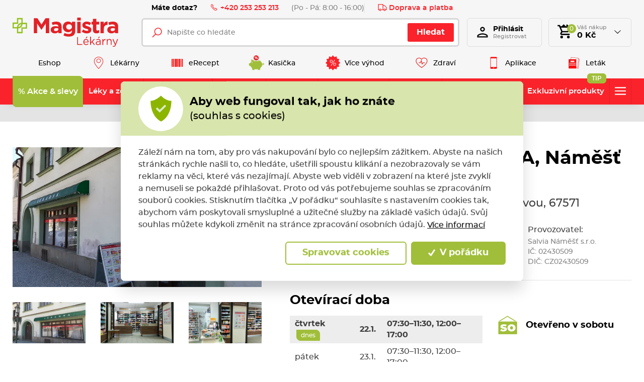

--- FILE ---
content_type: text/html; charset=utf-8
request_url: https://www.magistra.cz/cs/lekarna-salvia-namest-nad-oslavou
body_size: 79143
content:



<!DOCTYPE html>

<html lang="cs">
<head>
    <meta charset="utf-8">
    <!-- non responsive web -->
    

    <!-- responsive web -->
    <meta name="viewport" content="width=device-width, initial-scale=1">

    
        <link rel="canonical" href="/cs/lekarna-salvia-namest-nad-oslavou">


    <title>Magistra L&#233;k&#225;rna SALVIA, N&#225;měšť nad Oslavou</title>

    <link rel="apple-touch-icon" sizes="180x180" href="/Themes/Default/Images/favicon/apple-touch-icon.png?v=LbGvQPkrLw">
    <link rel="icon" type="image/png" sizes="32x32" href="/Themes/Default/Images/favicon/favicon-32x32.png?v=LbGvQPkrLw">
    <link rel="icon" type="image/png" sizes="16x16" href="/Themes/Default/Images/favicon/favicon-16x16.png?v=LbGvQPkrLw">
    <link rel="mask-icon" href="/Themes/Default/Images/favicon/safari-pinned-tab.svg?v=LbGvQPkrLw" color="#ee151f">
    <link rel="shortcut icon" href="/Themes/Default/Images/favicon/favicon.ico?v=LbGvQPkrLw">
    <meta name="msapplication-config" content="/Themes/Default/Images/favicon/browserconfig.xml?v=LbGvQPkrLw">
    <meta name="theme-color" content="#ffffff">

    <link rel="manifest" href="/Themes/Default/Images/favicon/site.webmanifest" />

    
    <link rel="preload" href="/Themes/Default/Fonts/montserrat-regular-webfont.woff2" as="font" type="font/woff2" crossorigin>
    <link rel="preload" href="/Themes/Default/Fonts/montserrat-bold-webfont.woff2" as="font" type="font/woff2" crossorigin>
    <link rel="preload" href="/Themes/Default/Fonts/montserrat-medium-webfont.woff2" as="font" type="font/woff2" crossorigin>
    <link rel="preload" href="/Themes/Default/Fonts/montserrat-semibold-webfont.woff2" as="font" type="font/woff2" crossorigin>
    <link rel="preload" href="/Themes/Default/Images/logos/magistra-logo-base.svg" as="image" type="image/svg"> 



        <meta name="robots" content="index,follow" />

    
    
    
    



    
    <link href="/assets/dist/assets/ViteEshop.css?v=5250732671760300017" rel="stylesheet"></link>

    

<script>
    /*! loadCSS. [c]2017 Filament Group, Inc. MIT License */
    !function (a) { "use strict"; var b = function (b, c, d) { function j(a) { if (e.body) return a(); setTimeout(function () { j(a) }) } function l() { f.addEventListener && f.removeEventListener("load", l), f.media = d || "all" } var g, e = a.document, f = e.createElement("link"); if (c) g = c; else { var h = (e.body || e.getElementsByTagName("head")[0]).childNodes; g = h[h.length - 1] } var i = e.styleSheets; f.rel = "stylesheet", f.href = b, f.media = "only x", j(function () { g.parentNode.insertBefore(f, c ? g : g.nextSibling) }); var k = function (a) { for (var b = f.href, c = i.length; c--;)if (i[c].href === b) return a(); setTimeout(function () { k(a) }) }; return f.addEventListener && f.addEventListener("load", l), f.onloadcssdefined = k, k(l), f }; "undefined" != typeof exports ? exports.loadCSS = b : a.loadCSS = b }("undefined" != typeof global ? global : this);
    /*! loadCSS rel=preload polyfill. [c]2017 Filament Group, Inc. MIT License */
    !function (a) { if (a.loadCSS) { var b = loadCSS.relpreload = {}; if (b.support = function () { try { return a.document.createElement("link").relList.supports("preload") } catch (a) { return !1 } }, b.poly = function () { for (var b = a.document.getElementsByTagName("link"), c = 0; c < b.length; c++) { var d = b[c]; "preload" === d.rel && "style" === d.getAttribute("as") && (a.loadCSS(d.href, d, d.getAttribute("media")), d.rel = null) } }, !b.support()) { b.poly(); var c = a.setInterval(b.poly, 300); a.addEventListener && a.addEventListener("load", function () { b.poly(), a.clearInterval(c) }), a.attachEvent && a.attachEvent("onload", function () { a.clearInterval(c) }) } } }(this);
</script>

    
    
    
    
    <link href="/assets/dist/assets/ViteBranch.css?v=5250732671760300017" rel="stylesheet"></link>





    
    
    
    


        <meta property="og:title" content="Magistra L&#233;k&#225;rna SALVIA, N&#225;měšť nad Oslavou" />
    <meta property="og:image" content="https://magistra.blob.core.windows.net/imagehandler/magistra.blob.core.windows.net/cms/ContentItems/2839_lekarna-salvia-namest-nad-oslavou/c2vlN0/m_max__w_1440__o/img-20190725-113216.jpeg" />
    <meta property="og:type" content="article" />
    <meta property="og:url" content="https://www.magistra.cz/cs/lekarna-salvia-namest-nad-oslavou" />

            <meta property="og:image:width" content="1440" />


    <script>
        window.dataLayer = window.dataLayer || [];
        function gtag() { dataLayer.push(arguments); }
    </script>


        <script>
            gtag('consent', 'default', {
                'personalization_storage': 'denied',
                'analytics_storage': 'denied',
                'ad_storage': 'denied',
                'ad_user_data': 'denied',
                'ad_personalization': 'denied',
            });
        </script>
        
            <!-- Google Tag Manager -->
            <script>
                (function (w, d, s, l, i) {
                    w[l] = w[l] || []; w[l].push({
                        'gtm.start':
                            new Date().getTime(), event: 'gtm.js'
                    }); var f = d.getElementsByTagName(s)[0],
                        j = d.createElement(s), dl = l != 'dataLayer' ? '&l=' + l : ''; j.async = true; j.src =
                            'https://www.googletagmanager.com/gtm.js?id=' + i + dl; f.parentNode.insertBefore(j, f);
                    })(window, document, 'script', 'dataLayer', 'GTM-NW2LFJQ');

            </script>
            <!-- End Google Tag Manager -->
        
    <script>
        window.dataLayer = window.dataLayer || [];
        dataLayer.push({"UserID":""});
        dataLayer.push();
    </script>

    <!-- HTML5 shim and Respond.js IE8 support of HTML5 elements and media queries -->
    <!--[if lt IE 9]>
      <meta http-equiv="X-UA-Compatible" content="IE=edge">
      <script src="/Modules/Common/Scripts/html5shiv.js"></script>
      <script src="/Modules/Common/Scripts/respond.min.js"></script>
    <![endif]-->
    <!--[if lt IE 8]>
        <link href="/Themes/Default/Css/iefix.css" rel="stylesheet">
    <![endif]-->
    <meta name="google-site-verification" content="AMBVH_7-AeWknxw1GS4syBCpU1RcB8tOyLlxDxVH3lA" />

        <script async src="https://www.googleoptimize.com/optimize.js?id=OPT-KXZWW3Z"></script>
</head>

<body>
        <!-- Google Tag Manager (noscript) -->
        <noscript>
            <iframe src="https://www.googletagmanager.com/ns.html?id=GTM-NW2LFJQ" height="0" width="0" style="display:none;visibility:hidden"></iframe>
        </noscript>
        <!-- End Google Tag Manager (noscript) -->

    

    




    <script type="application/ld+json">
        {"@context":"https://schema.org/","@type":"Website","name":"Magistra lékárna – e-shop a lékárny po celé ČR","url":"https://www.magistra.cz","potentialAction":{"@type":"SearchAction","target":"https://www.magistra.cz/cs/Search?q={search_term_string}","query-input":"required name=search_term_string"}}
    </script>


    <script type="application/ld+json">
        {"@context":"https://schema.org/","@type":"Pharmacy","name":"Magistra Lékárna SALVIA, Náměšť nad Oslavou","url":"https://www.magistra.cz/cs/lekarna-salvia-namest-nad-oslavou","telephone":"+420568620064","email":"salvia.lek@seznam.cz","image":"https://magistra.blob.core.windows.net/cms/ContentItems/2839_lekarna-salvia-namest-nad-oslavou/c2vlN0/img-20190725-113216.jpg","logo":"https://www.magistra.cz/Themes/Default/Images/logos/og-image.png"}
    </script>


<header class="header">
    <div class="header__article-menu-row">
        <div class="container">
            
<div class="header-article-menu">
    <div class="header-article-menu__call-us">
        <div class="header-call-us">
            <div class="header-call-us__title">
                Máte dotaz?
            </div>
            <a class="header-call-us__link" href="tel:+420 253 253 213">
                <svg class="icon" xmlns="http://www.w3.org/2000/svg" x="0px" y="0px"
                     width="16" height="16"
                     viewBox="0 0 16 16">
                    <path d="M 3.371094 1.042969 L 1.796875 2.617188 C 0.933594 3.480469 0.746094 4.824219 1.363281 5.878906 C 2.050781 7.058594 2.613281 7.929688 4.96875 10.28125 C 7.320313 12.636719 7.960938 12.957031 9.121094 13.636719 C 10.179688 14.253906 11.519531 14.066406 12.378906 13.203125 L 13.957031 11.628906 L 10.910156 8.585938 L 9.671875 9.824219 C 9.523438 9.757813 9.300781 9.640625 9.042969 9.476563 C 8.511719 9.136719 7.832031 8.617188 7.234375 8.015625 C 6.632813 7.417969 6.046875 6.671875 5.640625 6.070313 C 5.441406 5.773438 5.28125 5.503906 5.195313 5.328125 C 5.191406 5.320313 5.191406 5.320313 5.1875 5.3125 L 6.414063 4.085938 Z M 3.371094 2.457031 L 5 4.085938 L 4.285156 4.804688 C 4.136719 4.953125 4.121094 5.117188 4.125 5.210938 C 4.125 5.300781 4.140625 5.363281 4.15625 5.421875 C 4.191406 5.542969 4.238281 5.648438 4.296875 5.773438 C 4.417969 6.015625 4.59375 6.304688 4.8125 6.632813 C 5.25 7.28125 5.867188 8.066406 6.523438 8.726563 C 7.183594 9.382813 7.910156 9.9375 8.507813 10.316406 C 8.804688 10.507813 9.066406 10.652344 9.289063 10.75 C 9.402344 10.800781 9.503906 10.839844 9.625 10.863281 C 9.683594 10.875 9.75 10.882813 9.839844 10.875 C 9.929688 10.871094 10.070313 10.839844 10.195313 10.714844 L 10.910156 10 L 12.542969 11.628906 L 11.671875 12.5 C 11.128906 13.042969 10.289063 13.160156 9.625 12.773438 C 8.445313 12.082031 7.996094 11.898438 5.671875 9.578125 C 3.351563 7.253906 2.90625 6.539063 2.226563 5.375 C 1.839844 4.710938 1.957031 3.871094 2.5 3.328125 Z"></path>
                </svg>
                +420 253 253 213
            </a>
            <div class="header-call-us__opening-hours">
                (Po - P&#225;: 8:00 - 16:00)
            </div>
        </div>
    </div>
    <div class="header-article-menu__delivery">
        <a href="/cs/doprava-a-platba" class="header-shipping-payment">
            <svg class="icon" xmlns="http://www.w3.org/2000/svg" x="0px" y="0px"
                 width="32" height="32"
                 viewBox="0 0 32 32">
                <path d="M 1 4 L 1 25 L 4.15625 25 C 4.601563 26.71875 6.148438 28 8 28 C 9.851563 28 11.398438 26.71875 11.84375 25 L 20.15625 25 C 20.601563 26.71875 22.148438 28 24 28 C 25.851563 28 27.398438 26.71875 27.84375 25 L 31 25 L 31 14.59375 L 30.71875 14.28125 L 24.71875 8.28125 L 24.40625 8 L 19 8 L 19 4 Z M 3 6 L 17 6 L 17 23 L 11.84375 23 C 11.398438 21.28125 9.851563 20 8 20 C 6.148438 20 4.601563 21.28125 4.15625 23 L 3 23 Z M 19 10 L 23.5625 10 L 29 15.4375 L 29 23 L 27.84375 23 C 27.398438 21.28125 25.851563 20 24 20 C 22.148438 20 20.601563 21.28125 20.15625 23 L 19 23 Z M 8 22 C 9.117188 22 10 22.882813 10 24 C 10 25.117188 9.117188 26 8 26 C 6.882813 26 6 25.117188 6 24 C 6 22.882813 6.882813 22 8 22 Z M 24 22 C 25.117188 22 26 22.882813 26 24 C 26 25.117188 25.117188 26 24 26 C 22.882813 26 22 25.117188 22 24 C 22 22.882813 22.882813 22 24 22 Z"></path>
            </svg>
            Doprava a platba
        </a>
    </div>

</div>

        </div>
    </div>

    <div class="header__controls-row">
        <div class="container">
            <div class="row row--tiny-padding align-items-center">
                <div class="col-auto col-md-auto mr-auto order-first">
                    <a class="navbar-brand" href="/">
                        
    

                    </a>
                </div>
                <div class="col-auto col-lg">
                    
                    

                    <div class="navbar-expand-lg search-collapsible">
                        <button class="navbar-toggler collapsed" id="js-button-search" type="button" data-toggle="collapse" data-target="#navbarToggleSearch" aria-controls="navbarToggleExternalContent" aria-expanded="false" aria-label="Toggle navigation">
                            <svg class="icon" xmlns="http://www.w3.org/2000/svg" x="0px" y="0px"
                                 width="36" height="36"
                                 viewBox="0 0 50 50">
                                <path d="M 21 3 C 11.601563 3 4 10.601563 4 20 C 4 29.398438 11.601563 37 21 37 C 24.355469 37 27.460938 36.015625 30.09375 34.34375 L 42.375 46.625 L 46.625 42.375 L 34.5 30.28125 C 36.679688 27.421875 38 23.878906 38 20 C 38 10.601563 30.398438 3 21 3 Z M 21 7 C 28.199219 7 34 12.800781 34 20 C 34 27.199219 28.199219 33 21 33 C 13.800781 33 8 27.199219 8 20 C 8 12.800781 13.800781 7 21 7 Z"></path>
                            </svg>
                        </button>

                        <div class="collapse navbar-collapse navbar-collapse--search-wrapper no-transition" id="navbarToggleSearch">
                            <div class="search-wrapper">
<form action="/cs/Search" method="get">                                    <div class="input-group">
                                        <input type="text" class="form-control" name="q" id="js-header-eshop-search-box" placeholder="Napište co hled&#225;te" aria-label="Napište co hled&#225;te" aria-describedby="">
                                        <div class="input-group-append">
                                            <button class="btn btn-primary gtm-search" type="submit" id="main-search" title="Hledat">Hledat</button>
                                        </div>
                                    </div>
</form>                            </div>
                        </div>
                    </div>
                    
                </div>

                <div class="col-auto p-lg-0 d-none d-lg-block">
                    <div class="header-login-wrapper">
                        
    <a class="btn-login" href="#" data-toggle="modal" data-target=".js-login-register-modal">
        <div class="btn-login__icon">
            <div class="icon icon-user"></div>
        </div>
        <div class="btn-login__body">
            <div class="btn-login__title">
                Přihlásit
            </div>
            <div class="btn-login__subtitle">
                Registrovat
            </div>
        </div>
    </a>



                    </div>
                </div>

                <div class="col-auto pl-lg-0">
                    <div class="header-basket-wrapper" id="js-dropdown-basket">
                        



<div class="dropdown dropdown--open-on-hover dropdown--align-right" id="js-full-basket">
    <a href="/cs/Basket" class="btn dropdown-toggle btn-basket" type="button" id="eshop-dropdown" data-hover="dropdown" aria-expanded="false">
        <div class="btn-basket__icon">
            <svg class="icon" xmlns="http://www.w3.org/2000/svg" x="0px" y="0px"
                 width="32" height="32"
                 viewBox="0 0 24 24">
                <path d="M 10 1 L 7 4 L 5.25 4 L 4.4140625 1.9960938 L 1.0039062 2.0136719 L 1.0136719 4.0136719 L 3.0859375 4.0039062 L 6.3789062 11.908203 L 5.1816406 13.822266 C 4.7806406 14.461266 4.7609531 15.269687 5.1269531 15.929688 C 5.4929531 16.589688 6.1864063 17 6.9414062 17 L 19 17 L 19 15 L 6.9414062 15 L 6.8769531 14.882812 L 8.0527344 13 L 15.521484 13 C 16.247484 13 16.917531 12.605703 17.269531 11.970703 L 20.871094 5.4863281 C 21.043094 5.1763281 21.039375 4.7981875 20.859375 4.4921875 C 20.680375 4.1871875 20.352047 4 19.998047 4 L 18 4 L 15 1 L 13.5 2.5 L 15 4 L 13 4 L 10 1 z M 6.0820312 6 L 18.298828 6 L 15.521484 11 L 8.1660156 11 L 6.0820312 6 z M 7 18 A 2 2 0 0 0 5 20 A 2 2 0 0 0 7 22 A 2 2 0 0 0 9 20 A 2 2 0 0 0 7 18 z M 17 18 A 2 2 0 0 0 15 20 A 2 2 0 0 0 17 22 A 2 2 0 0 0 19 20 A 2 2 0 0 0 17 18 z"></path>
            </svg>
            <div class="btn-basket__items-count">
                0
            </div>
        </div>
        <div class="btn-basket__body">
            <div class="btn-basket__title"><span class="hidden-xs">Váš nákup</span></div>
            <div class="btn-basket__price-wrapper">
                <div class="btn-basket__price">0 Kč</div>
            </div>
        </div>
    </a>
    <div class="dropdown-menu dropdown-basket hidden-xs" role="menu" aria-labelledby="eshop-dropdown">
            <div class="dropdown-basket__body">
                <div class="empty-basket">
                    <div class="empty-basket__title">
                        Ve Vašem košíku, kromě pavučin,
                        <strong>nic není.</strong>
                    </div>
                    <div class="empty-basket__image-wrapper">
                        <div class="empty-basket__image">
                            <picture><source data-srcset="https://magistra.blob.core.windows.net/imagehandler/Themes/Default/Images/m_max__w_300__h_224__f_webp__o/empty-basket-img.webp 300w, https://magistra.blob.core.windows.net/imagehandler/Themes/Default/Images/m_max__w_330__h_247__f_webp__o/empty-basket-img.webp 330w" sizes="330px" type="image/webp"></source><source data-srcset="/ImageHandler/Local/https/Themes/Default/Images/m_max__w_300__h_224__o/empty-basket-img.png 300w, https://magistra.blob.core.windows.net/imagehandler/Themes/Default/Images/m_max__w_330__h_247__o/empty-basket-img.jpeg 330w" sizes="330px"></source><img alt="Obrázek prázdného košíku" class=" lazy-loading-img" data-src="https://magistra.blob.core.windows.net/imagehandler/Themes/Default/Images/m_max__w_323__h_242__o/empty-basket-img.jpeg" title=""></img></picture>
                        </div>
                    </div>
                </div>
            </div>
    </div>
</div>

                    </div>
                </div>

                <div class="col-auto d-lg-none">
                        <a class="user-profile__link" href="#" data-toggle="modal" data-target=".js-login-register-modal">
                            <svg class="icon" xmlns="http://www.w3.org/2000/svg" viewBox="0 0 24 24" width="36px" height="36px">
                                <path d="M 12 3 C 9.8027056 3 8 4.8027056 8 7 C 8 9.1972944 9.8027056 11 12 11 C 14.197294 11 16 9.1972944 16 7 C 16 4.8027056 14.197294 3 12 3 z M 12 5 C 13.116414 5 14 5.8835859 14 7 C 14 8.1164141 13.116414 9 12 9 C 10.883586 9 10 8.1164141 10 7 C 10 5.8835859 10.883586 5 12 5 z M 12 14 C 10.255047 14 8.1871638 14.409783 6.4492188 15.095703 C 5.5802462 15.438663 4.7946961 15.84605 4.1660156 16.369141 C 3.5373351 16.892231 3 17.599384 3 18.5 L 3 21 L 21 21 L 21 20 L 21 18.5 C 21 17.599384 20.462665 16.892231 19.833984 16.369141 C 19.205304 15.84605 18.419754 15.438663 17.550781 15.095703 C 15.812836 14.409783 13.744953 14 12 14 z M 12 16 C 13.414047 16 15.346055 16.373999 16.818359 16.955078 C 17.554512 17.245618 18.176961 17.591965 18.554688 17.90625 C 18.932412 18.220535 19 18.434616 19 18.5 L 19 19 L 5 19 L 5 18.5 C 5 18.434616 5.0675867 18.220535 5.4453125 17.90625 C 5.8230383 17.591965 6.4454882 17.245618 7.1816406 16.955078 C 8.6539455 16.373999 10.585953 16 12 16 z" />
                            </svg>
                        </a>
                </div>

                <div class="col-auto col-md-auto d-lg-none">
                    <button class="navbar-toggler collapsed js-navbar-toggler-main-menu" type="button" data-toggle="collapse" data-target="#navbarSupportedContent" aria-controls="navbarSupportedContent" aria-expanded="false" aria-label="Toggle navigation">
                        <span class="navbar-toggler-icon"></span>
                    </button>
                </div>
            </div>
        </div>
    </div>

    <div class="header__main-menu-row">
        <div class="container">
            

<ul class="navbar-nav justify-content-between">
        <li class="nav-item  ">
                <a class="nav-link" href="/" >
                    <div class="nav-link__text">
                        Eshop
                    </div>
                </a>

        </li>
        <li class="nav-item  ">
                <a class="nav-link" href="/cs/magistra-lekarny" >
                        <div class="nav-link__icon-wrapper">
                            <picture><source data-srcset="https://magistra.blob.core.windows.net/imagehandler/magistra.blob.core.windows.net/cms/MenuItems/7/QUAcbr/m_max__w_40__h_30__f_webp__o__t/map-hotspot.webp 40w, https://magistra.blob.core.windows.net/imagehandler/magistra.blob.core.windows.net/cms/MenuItems/7/QUAcbr/m_max__w_40__h_30__f_webp__o__t/map-hotspot.webp 40w" sizes="40px" type="image/webp"></source><source data-srcset="https://magistra.blob.core.windows.net/imagehandler/magistra.blob.core.windows.net/cms/MenuItems/7/QUAcbr/m_max__w_40__h_30__o__t/map-hotspot.png 40w, https://magistra.blob.core.windows.net/imagehandler/magistra.blob.core.windows.net/cms/MenuItems/7/QUAcbr/m_max__w_40__h_30__o__t/map-hotspot.png 40w" sizes="40px"></source><img alt="Lékárny" class="nav-link__icon lazy-loading-img" data-src="https://magistra.blob.core.windows.net/imagehandler/magistra.blob.core.windows.net/cms/MenuItems/7/QUAcbr/m_max__w_40__h_30__o__t/map-hotspot.png" title=""></img></picture>
                        </div>
                    <div class="nav-link__text">
                        L&#233;k&#225;rny
                    </div>
                </a>

        </li>
        <li class="nav-item  ">
                <a class="nav-link" href="/cs/erecept" >
                        <div class="nav-link__icon-wrapper">
                            <picture><source data-srcset="https://magistra.blob.core.windows.net/cms/MenuItems/14/U63jNU/qrcode.svg 40w, https://magistra.blob.core.windows.net/cms/MenuItems/14/U63jNU/qrcode.svg 40w" sizes="40px" type="image/webp"></source><source data-srcset="https://magistra.blob.core.windows.net/cms/MenuItems/14/U63jNU/qrcode.svg 40w, https://magistra.blob.core.windows.net/cms/MenuItems/14/U63jNU/qrcode.svg 40w" sizes="40px"></source><img alt="eRecept" class="nav-link__icon lazy-loading-img" data-src="https://magistra.blob.core.windows.net/cms/MenuItems/14/U63jNU/qrcode.svg" title=""></img></picture>
                        </div>
                    <div class="nav-link__text">
                        eRecept
                    </div>
                </a>

        </li>
        <li class="nav-item  ">
                <a class="nav-link" href="/cs/magistra-kasicka" >
                        <div class="nav-link__icon-wrapper">
                            <picture><source data-srcset="https://magistra.blob.core.windows.net/cms/MenuItems/90/ztKxoe/magistra-kasicka-logo.svg 40w, https://magistra.blob.core.windows.net/cms/MenuItems/90/ztKxoe/magistra-kasicka-logo.svg 40w" sizes="40px" type="image/webp"></source><source data-srcset="https://magistra.blob.core.windows.net/cms/MenuItems/90/ztKxoe/magistra-kasicka-logo.svg 40w, https://magistra.blob.core.windows.net/cms/MenuItems/90/ztKxoe/magistra-kasicka-logo.svg 40w" sizes="40px"></source><img alt="Kasička" class="nav-link__icon lazy-loading-img" data-src="https://magistra.blob.core.windows.net/cms/MenuItems/90/ztKxoe/magistra-kasicka-logo.svg" title=""></img></picture>
                        </div>
                    <div class="nav-link__text">
                        Kasička
                    </div>
                </a>

        </li>
        <li class="nav-item  ">
                <a class="nav-link" href="/cs/vernostni-program" >
                        <div class="nav-link__icon-wrapper">
                            <picture><source data-srcset="https://magistra.blob.core.windows.net/cms/MenuItems/8/aeA4fi/sleva-z-doplatku.svg 40w, https://magistra.blob.core.windows.net/cms/MenuItems/8/aeA4fi/sleva-z-doplatku.svg 40w" sizes="40px" type="image/webp"></source><source data-srcset="https://magistra.blob.core.windows.net/cms/MenuItems/8/aeA4fi/sleva-z-doplatku.svg 40w, https://magistra.blob.core.windows.net/cms/MenuItems/8/aeA4fi/sleva-z-doplatku.svg 40w" sizes="40px"></source><img alt="Více výhod" class="nav-link__icon lazy-loading-img" data-src="https://magistra.blob.core.windows.net/cms/MenuItems/8/aeA4fi/sleva-z-doplatku.svg" title=""></img></picture>
                        </div>
                    <div class="nav-link__text">
                        V&#237;ce v&#253;hod
                    </div>
                </a>

        </li>
        <li class="nav-item  ">
                <a class="nav-link" href="https://www.magistra.cz/cs/tipy-pro-vase-zdravi" >
                        <div class="nav-link__icon-wrapper">
                            <picture><source data-srcset="https://magistra.blob.core.windows.net/imagehandler/magistra.blob.core.windows.net/cms/MenuItems/56/irMCmu/m_max__w_40__h_30__f_webp__o__t/heart.webp 40w, https://magistra.blob.core.windows.net/imagehandler/magistra.blob.core.windows.net/cms/MenuItems/56/irMCmu/m_max__w_40__h_30__f_webp__o__t/heart.webp 40w" sizes="40px" type="image/webp"></source><source data-srcset="https://magistra.blob.core.windows.net/imagehandler/magistra.blob.core.windows.net/cms/MenuItems/56/irMCmu/m_max__w_40__h_30__o__t/heart.png 40w, https://magistra.blob.core.windows.net/imagehandler/magistra.blob.core.windows.net/cms/MenuItems/56/irMCmu/m_max__w_40__h_30__o__t/heart.png 40w" sizes="40px"></source><img alt="Zdraví" class="nav-link__icon lazy-loading-img" data-src="https://magistra.blob.core.windows.net/imagehandler/magistra.blob.core.windows.net/cms/MenuItems/56/irMCmu/m_max__w_40__h_30__o__t/heart.png" title=""></img></picture>
                        </div>
                    <div class="nav-link__text">
                        Zdrav&#237;
                    </div>
                </a>

        </li>
        <li class="nav-item  ">
                <a class="nav-link" href="/cs/mobilni-aplikace" >
                        <div class="nav-link__icon-wrapper">
                            <picture><source data-srcset="https://magistra.blob.core.windows.net/cms/MenuItems/92/YfqmQL/aplikace.svg 40w, https://magistra.blob.core.windows.net/cms/MenuItems/92/YfqmQL/aplikace.svg 40w" sizes="40px" type="image/webp"></source><source data-srcset="https://magistra.blob.core.windows.net/cms/MenuItems/92/YfqmQL/aplikace.svg 40w, https://magistra.blob.core.windows.net/cms/MenuItems/92/YfqmQL/aplikace.svg 40w" sizes="40px"></source><img alt="Aplikace" class="nav-link__icon lazy-loading-img" data-src="https://magistra.blob.core.windows.net/cms/MenuItems/92/YfqmQL/aplikace.svg" title=""></img></picture>
                        </div>
                    <div class="nav-link__text">
                        Aplikace
                    </div>
                </a>

        </li>
        <li class="nav-item  ">
                <a class="nav-link" href="https://data.ecpaper.cz/Magistra/magistra-letak-leden-2026-v/?page=1" target='_blank' rel='noopener'>
                        <div class="nav-link__icon-wrapper">
                            <picture><source data-srcset="https://magistra.blob.core.windows.net/imagehandler/magistra.blob.core.windows.net/cms/MenuItems/93/03QR1w/m_max__w_40__h_30__f_webp__o__t/letak.webp 40w, https://magistra.blob.core.windows.net/imagehandler/magistra.blob.core.windows.net/cms/MenuItems/93/03QR1w/m_max__w_40__h_30__f_webp__o__t/letak.webp 40w" sizes="40px" type="image/webp"></source><source data-srcset="https://magistra.blob.core.windows.net/imagehandler/magistra.blob.core.windows.net/cms/MenuItems/93/03QR1w/m_max__w_40__h_30__o__t/letak.png 40w, https://magistra.blob.core.windows.net/imagehandler/magistra.blob.core.windows.net/cms/MenuItems/93/03QR1w/m_max__w_40__h_30__o__t/letak.png 40w" sizes="40px"></source><img alt="Leták" class="nav-link__icon lazy-loading-img" data-src="https://magistra.blob.core.windows.net/imagehandler/magistra.blob.core.windows.net/cms/MenuItems/93/03QR1w/m_max__w_40__h_30__o__t/letak.png" title=""></img></picture>
                        </div>
                    <div class="nav-link__text">
                        Let&#225;k
                    </div>
                </a>

        </li>
</ul>


        </div>
    </div>

    <div class="header__category-menu-row">
        <div class="container">
            <div class="row">
                <div class="col-12">
                    <nav class="navbar navbar-expand-lg">
                        <div class="collapse navbar-collapse no-transition" id="navbarSupportedContent">
                            <div class="header__controls-row--mobile">
                                <div class="language-switcher-wrapper--mobile">
                                    
                                    


                                </div>
                            </div>
                            <div class="header__category-menu">


    <ul class="navbar-nav justify-content-between" id="js-nav-categories-root">
            <li class="nav-item nav-item--wide-dropdown          dropdown js-dropdown--open-on-hover
           strong
">
                <a href="/cs/akce-a-slevy" class="nav-link           dropdown-toggle
"
                   id="nav-link-243"   aria-haspopup="true" aria-expanded="false"  >
                    <div class="nav-link__title">
                        % Akce &amp; slevy
                    </div>

                </a>

                    <div class="dropdown-menu dropdown-menu--wide" aria-labelledby="nav-link-243">
                        <div class="row">
                            <div class="col-12 col-lg">
                                <div class="form-row lazy-loading-img js-load-top-products">

                                        <div class="col-12 col-md-6 col-lg-3">
                                            <div class="subcategory">
                                                <a class="subcategory__header" href="/cs/super-ceny">
                                                    <div class="subcategory__image-wrapper">
                                                            <div class="subcategory__image">
                                                                <picture><source data-srcset="https://magistra.blob.core.windows.net/imagehandler/magistra.blob.core.windows.net/cms/ContentItems/5350_05350/DW5VSI/m_max__w_80__h_80__f_webp__o/super-cena-200x200.webp 80w, https://magistra.blob.core.windows.net/imagehandler/magistra.blob.core.windows.net/cms/ContentItems/5350_05350/DW5VSI/m_max__w_80__h_80__f_webp__o/super-cena-200x200.webp 80w" sizes="100px" type="image/webp"></source><source data-srcset="https://magistra.blob.core.windows.net/imagehandler/magistra.blob.core.windows.net/cms/ContentItems/5350_05350/DW5VSI/m_max__w_80__h_80__o/super-cena-200x200.jpeg 80w, https://magistra.blob.core.windows.net/imagehandler/magistra.blob.core.windows.net/cms/ContentItems/5350_05350/DW5VSI/m_max__w_80__h_80__o/super-cena-200x200.jpeg 80w" sizes="100px"></source><img alt="SUPER CENY!" class="lazy-loading-img lazy-loading-img" data-src="https://magistra.blob.core.windows.net/imagehandler/magistra.blob.core.windows.net/cms/ContentItems/5350_05350/DW5VSI/m_max__w_80__h_80__o/super-cena-200x200.jpeg" title="SUPER CENY!"></img></picture>
                                                            </div>
                                                    </div>
                                                    <div class="subcategory__title">
                                                        SUPER CENY!
                                                    </div>
                                                </a>

                                            </div>
                                        </div>
                                        <div class="col-12 col-md-6 col-lg-3">
                                            <div class="subcategory">
                                                <a class="subcategory__header" href="/cs/akcni-nabidka">
                                                    <div class="subcategory__image-wrapper">
                                                            <div class="subcategory__image">
                                                                <picture><source data-srcset="https://magistra.blob.core.windows.net/imagehandler/magistra.blob.core.windows.net/cms/ContentItems/3739_03739/EKkorP/m_max__w_80__h_80__f_webp__o/akcni-nabidka-200x200.webp 80w, https://magistra.blob.core.windows.net/imagehandler/magistra.blob.core.windows.net/cms/ContentItems/3739_03739/EKkorP/m_max__w_80__h_80__f_webp__o/akcni-nabidka-200x200.webp 80w" sizes="100px" type="image/webp"></source><source data-srcset="https://magistra.blob.core.windows.net/imagehandler/magistra.blob.core.windows.net/cms/ContentItems/3739_03739/EKkorP/m_max__w_80__h_80__o/akcni-nabidka-200x200.jpeg 80w, https://magistra.blob.core.windows.net/imagehandler/magistra.blob.core.windows.net/cms/ContentItems/3739_03739/EKkorP/m_max__w_80__h_80__o/akcni-nabidka-200x200.jpeg 80w" sizes="100px"></source><img alt="Akce měsíce" class="lazy-loading-img lazy-loading-img" data-src="https://magistra.blob.core.windows.net/imagehandler/magistra.blob.core.windows.net/cms/ContentItems/3739_03739/EKkorP/m_max__w_80__h_80__o/akcni-nabidka-200x200.jpeg" title="Akce měsíce"></img></picture>
                                                            </div>
                                                    </div>
                                                    <div class="subcategory__title">
                                                        Akce měs&#237;ce
                                                    </div>
                                                </a>

                                            </div>
                                        </div>
                                        <div class="col-12 col-md-6 col-lg-3">
                                            <div class="subcategory">
                                                <a class="subcategory__header" href="/cs/akce-11">
                                                    <div class="subcategory__image-wrapper">
                                                            <div class="subcategory__image">
                                                                <picture><source data-srcset="https://magistra.blob.core.windows.net/cms/ContentItems/3566_03566/hxW41C/1-1-200x200.svg 80w, https://magistra.blob.core.windows.net/cms/ContentItems/3566_03566/hxW41C/1-1-200x200.svg 80w" sizes="100px" type="image/webp"></source><source data-srcset="https://magistra.blob.core.windows.net/cms/ContentItems/3566_03566/hxW41C/1-1-200x200.svg 80w, https://magistra.blob.core.windows.net/cms/ContentItems/3566_03566/hxW41C/1-1-200x200.svg 80w" sizes="100px"></source><img alt="1+1 ZDARMA" class="lazy-loading-img lazy-loading-img" data-src="https://magistra.blob.core.windows.net/cms/ContentItems/3566_03566/hxW41C/1-1-200x200.svg" title="1+1 ZDARMA"></img></picture>
                                                            </div>
                                                    </div>
                                                    <div class="subcategory__title">
                                                        1+1 ZDARMA
                                                    </div>
                                                </a>

                                            </div>
                                        </div>
                                            <span class="js-top-product-placeholder" data-categoryid="243" style="display: none;"></span>
                                        <div class="col-12 col-md-6 col-lg-3">
                                            <div class="subcategory">
                                                <a class="subcategory__header" href="/cs/vyhodna-baleni">
                                                    <div class="subcategory__image-wrapper">
                                                            <div class="subcategory__image">
                                                                <picture><source data-srcset="https://magistra.blob.core.windows.net/cms/ContentItems/8426_08426/uIAYKL/vyhodna-baleni-vyprodej-200x200.svg 80w, https://magistra.blob.core.windows.net/cms/ContentItems/8426_08426/uIAYKL/vyhodna-baleni-vyprodej-200x200.svg 80w" sizes="100px" type="image/webp"></source><source data-srcset="https://magistra.blob.core.windows.net/cms/ContentItems/8426_08426/uIAYKL/vyhodna-baleni-vyprodej-200x200.svg 80w, https://magistra.blob.core.windows.net/cms/ContentItems/8426_08426/uIAYKL/vyhodna-baleni-vyprodej-200x200.svg 80w" sizes="100px"></source><img alt="Výhodná balení" class="lazy-loading-img lazy-loading-img" data-src="https://magistra.blob.core.windows.net/cms/ContentItems/8426_08426/uIAYKL/vyhodna-baleni-vyprodej-200x200.svg" title="Výhodná balení"></img></picture>
                                                            </div>
                                                    </div>
                                                    <div class="subcategory__title">
                                                        V&#253;hodn&#225; balen&#237;
                                                    </div>
                                                </a>

                                            </div>
                                        </div>
                                        <div class="col-12 col-md-6 col-lg-3">
                                            <div class="subcategory">
                                                <a class="subcategory__header" href="/cs/produkty-za-body">
                                                    <div class="subcategory__image-wrapper">
                                                            <div class="subcategory__image">
                                                                <picture><source data-srcset="https://magistra.blob.core.windows.net/imagehandler/magistra.blob.core.windows.net/cms/ContentItems/11134_11134/BQ5g77/m_max__w_80__h_80__f_webp__o/magistra-kasicka-logo.webp 80w, https://magistra.blob.core.windows.net/imagehandler/magistra.blob.core.windows.net/cms/ContentItems/11134_11134/BQ5g77/m_max__w_80__h_80__f_webp__o/magistra-kasicka-logo.webp 80w" sizes="100px" type="image/webp"></source><source data-srcset="https://magistra.blob.core.windows.net/imagehandler/magistra.blob.core.windows.net/cms/ContentItems/11134_11134/BQ5g77/m_max__w_80__h_80__o/magistra-kasicka-logo.jpeg 80w, https://magistra.blob.core.windows.net/imagehandler/magistra.blob.core.windows.net/cms/ContentItems/11134_11134/BQ5g77/m_max__w_80__h_80__o/magistra-kasicka-logo.jpeg 80w" sizes="100px"></source><img alt="Magistra Kasička" class="lazy-loading-img lazy-loading-img" data-src="https://magistra.blob.core.windows.net/imagehandler/magistra.blob.core.windows.net/cms/ContentItems/11134_11134/BQ5g77/m_max__w_80__h_80__o/magistra-kasicka-logo.jpeg" title="Magistra Kasička"></img></picture>
                                                            </div>
                                                    </div>
                                                    <div class="subcategory__title">
                                                        Magistra Kasička
                                                    </div>
                                                </a>

                                            </div>
                                        </div>
                                        <div class="col-12 col-md-6 col-lg-3">
                                            <div class="subcategory">
                                                <a class="subcategory__header" href="/cs/povanocni-vyprodej">
                                                    <div class="subcategory__image-wrapper">
                                                            <div class="subcategory__image">
                                                                <picture><source data-srcset="https://magistra.blob.core.windows.net/cms/ContentItems/4036_04036/itI4Fb/vyprodej-200x200.svg 80w, https://magistra.blob.core.windows.net/cms/ContentItems/4036_04036/itI4Fb/vyprodej-200x200.svg 80w" sizes="100px" type="image/webp"></source><source data-srcset="https://magistra.blob.core.windows.net/cms/ContentItems/4036_04036/itI4Fb/vyprodej-200x200.svg 80w, https://magistra.blob.core.windows.net/cms/ContentItems/4036_04036/itI4Fb/vyprodej-200x200.svg 80w" sizes="100px"></source><img alt="Výprodej" class="lazy-loading-img lazy-loading-img" data-src="https://magistra.blob.core.windows.net/cms/ContentItems/4036_04036/itI4Fb/vyprodej-200x200.svg" title="Výprodej"></img></picture>
                                                            </div>
                                                    </div>
                                                    <div class="subcategory__title">
                                                        V&#253;prodej
                                                    </div>
                                                </a>

                                            </div>
                                        </div>
                                </div>
                            </div>
                        </div>
                    </div>
            </li>
            <li class="nav-item nav-item--wide-dropdown          dropdown js-dropdown--open-on-hover
  ">
                <a href="/cs/volne-prodejne-lecive-pripravky" class="nav-link           dropdown-toggle
"
                   id="nav-link-541"   aria-haspopup="true" aria-expanded="false"  >
                    <div class="nav-link__title">
                        L&#233;ky a zdrav&#237;
                    </div>

                </a>

                    <div class="dropdown-menu dropdown-menu--wide" aria-labelledby="nav-link-541">
                        <div class="row">
                            <div class="col-12 col-lg">
                                <div class="form-row lazy-loading-img js-load-top-products">

                                        <div class="col-12 col-md-6 col-lg-3">
                                            <div class="subcategory">
                                                <a class="subcategory__header" href="/cs/leky-na-bolest">
                                                    <div class="subcategory__image-wrapper">
                                                            <div class="subcategory__image">
                                                                <picture><source data-srcset="https://magistra.blob.core.windows.net/imagehandler/magistra.blob.core.windows.net/cms/ContentItems/613_na-bolest-leky/kFQpcO/m_max__w_80__h_80__f_webp__o/bolest-ikona-kategorie-ramecek-200x200.webp 80w, https://magistra.blob.core.windows.net/imagehandler/magistra.blob.core.windows.net/cms/ContentItems/613_na-bolest-leky/kFQpcO/m_max__w_80__h_80__f_webp__o/bolest-ikona-kategorie-ramecek-200x200.webp 80w" sizes="100px" type="image/webp"></source><source data-srcset="https://magistra.blob.core.windows.net/imagehandler/magistra.blob.core.windows.net/cms/ContentItems/613_na-bolest-leky/kFQpcO/m_max__w_80__h_80__o/bolest-ikona-kategorie-ramecek-200x200.jpeg 80w, https://magistra.blob.core.windows.net/imagehandler/magistra.blob.core.windows.net/cms/ContentItems/613_na-bolest-leky/kFQpcO/m_max__w_80__h_80__o/bolest-ikona-kategorie-ramecek-200x200.jpeg 80w" sizes="100px"></source><img alt="Na bolest" class="lazy-loading-img lazy-loading-img" data-src="https://magistra.blob.core.windows.net/imagehandler/magistra.blob.core.windows.net/cms/ContentItems/613_na-bolest-leky/kFQpcO/m_max__w_80__h_80__o/bolest-ikona-kategorie-ramecek-200x200.jpeg" title="Na bolest"></img></picture>
                                                            </div>
                                                    </div>
                                                    <div class="subcategory__title">
                                                        Na bolest
                                                    </div>
                                                </a>

                                                    <div class="subcategory__menu" aria-labelledby="nav-link-613">
                                                        

                                                            <a class="subcategory__item" href="/cs/bolest-kloubu-svalu-">Bolest kloubů, svalů</a>
                                                            <a class="subcategory__item" href="/cs/bolest-hlavy-">Bolest hlavy</a>
                                                            <a class="subcategory__item" href="/cs/bolest-zubu-">Bolest zubů</a>
                                                            <a class="subcategory__item" href="/cs/menstruacni-bolesti-">Menstruačn&#237; bolesti</a>

                                                            <a class="subcategory__item subcategory__item--more" href="/cs/leky-na-bolest">další (1)</a>
                                                    </div>
                                            </div>
                                        </div>
                                        <div class="col-12 col-md-6 col-lg-3">
                                            <div class="subcategory">
                                                <a class="subcategory__header" href="/cs/leky-na-alergii">
                                                    <div class="subcategory__image-wrapper">
                                                            <div class="subcategory__image">
                                                                <picture><source data-srcset="https://magistra.blob.core.windows.net/imagehandler/magistra.blob.core.windows.net/cms/ContentItems/614_na-alergii/o2cFHb/m_max__w_80__h_80__f_webp__o/alergie-ikona-kategorie-200x200.webp 80w, https://magistra.blob.core.windows.net/imagehandler/magistra.blob.core.windows.net/cms/ContentItems/614_na-alergii/o2cFHb/m_max__w_80__h_80__f_webp__o/alergie-ikona-kategorie-200x200.webp 80w" sizes="100px" type="image/webp"></source><source data-srcset="https://magistra.blob.core.windows.net/imagehandler/magistra.blob.core.windows.net/cms/ContentItems/614_na-alergii/o2cFHb/m_max__w_80__h_80__o/alergie-ikona-kategorie-200x200.jpeg 80w, https://magistra.blob.core.windows.net/imagehandler/magistra.blob.core.windows.net/cms/ContentItems/614_na-alergii/o2cFHb/m_max__w_80__h_80__o/alergie-ikona-kategorie-200x200.jpeg 80w" sizes="100px"></source><img alt="Na alergii" class="lazy-loading-img lazy-loading-img" data-src="https://magistra.blob.core.windows.net/imagehandler/magistra.blob.core.windows.net/cms/ContentItems/614_na-alergii/o2cFHb/m_max__w_80__h_80__o/alergie-ikona-kategorie-200x200.jpeg" title="Na alergii"></img></picture>
                                                            </div>
                                                    </div>
                                                    <div class="subcategory__title">
                                                        Na alergii
                                                    </div>
                                                </a>

                                                    <div class="subcategory__menu" aria-labelledby="nav-link-614">
                                                        

                                                            <a class="subcategory__item" href="/cs/leky-na-alergii-na-kuzi">Na kůži</a>
                                                            <a class="subcategory__item" href="/cs/leky-na-alergii-do-nosu">Do nosu</a>
                                                            <a class="subcategory__item" href="/cs/leky-na-alergii-do-oci">Na alergii do oč&#237;</a>
                                                            <a class="subcategory__item" href="/cs/celkove-leky-na-alergii-tablety-kapky">Celkov&#233; l&#233;ky na alergii (tablety, kapky)</a>

                                                    </div>
                                            </div>
                                        </div>
                                        <div class="col-12 col-md-6 col-lg-3">
                                            <div class="subcategory">
                                                <a class="subcategory__header" href="/cs/leky-na-chripku-a-nachlazeni">
                                                    <div class="subcategory__image-wrapper">
                                                            <div class="subcategory__image">
                                                                <picture><source data-srcset="https://magistra.blob.core.windows.net/imagehandler/magistra.blob.core.windows.net/cms/ContentItems/615_na-chripku-a-nachlazeni/Jl1OP8/m_max__w_80__h_80__f_webp__o/chripka-ikona-kategorie-ramecek-200x200.webp 80w, https://magistra.blob.core.windows.net/imagehandler/magistra.blob.core.windows.net/cms/ContentItems/615_na-chripku-a-nachlazeni/Jl1OP8/m_max__w_80__h_80__f_webp__o/chripka-ikona-kategorie-ramecek-200x200.webp 80w" sizes="100px" type="image/webp"></source><source data-srcset="https://magistra.blob.core.windows.net/imagehandler/magistra.blob.core.windows.net/cms/ContentItems/615_na-chripku-a-nachlazeni/Jl1OP8/m_max__w_80__h_80__o/chripka-ikona-kategorie-ramecek-200x200.jpeg 80w, https://magistra.blob.core.windows.net/imagehandler/magistra.blob.core.windows.net/cms/ContentItems/615_na-chripku-a-nachlazeni/Jl1OP8/m_max__w_80__h_80__o/chripka-ikona-kategorie-ramecek-200x200.jpeg 80w" sizes="100px"></source><img alt="Na chřipku a nachlazení" class="lazy-loading-img lazy-loading-img" data-src="https://magistra.blob.core.windows.net/imagehandler/magistra.blob.core.windows.net/cms/ContentItems/615_na-chripku-a-nachlazeni/Jl1OP8/m_max__w_80__h_80__o/chripka-ikona-kategorie-ramecek-200x200.jpeg" title="Na chřipku a nachlazení"></img></picture>
                                                            </div>
                                                    </div>
                                                    <div class="subcategory__title">
                                                        Na chřipku a nachlazen&#237;
                                                    </div>
                                                </a>

                                                    <div class="subcategory__menu" aria-labelledby="nav-link-615">
                                                        

                                                            <a class="subcategory__item" href="/cs/leky-na-kasel">Na kašel</a>
                                                            <a class="subcategory__item" href="/cs/leky-na-horecku">Na horečku</a>
                                                            <a class="subcategory__item" href="/cs/leky-na-bolest-v-krku">Na bolest v krku</a>
                                                            <a class="subcategory__item" href="/cs/leky-na-posileni-imunity">Na imunitu</a>

                                                            <a class="subcategory__item subcategory__item--more" href="/cs/leky-na-chripku-a-nachlazeni">další (1)</a>
                                                    </div>
                                            </div>
                                        </div>
                                            <span class="js-top-product-placeholder" data-categoryid="541" style="display: none;"></span>
                                        <div class="col-12 col-md-6 col-lg-3">
                                            <div class="subcategory">
                                                <a class="subcategory__header" href="/cs/leky-s-vitaminy-mineraly">
                                                    <div class="subcategory__image-wrapper">
                                                            <div class="subcategory__image">
                                                                <picture><source data-srcset="https://magistra.blob.core.windows.net/imagehandler/magistra.blob.core.windows.net/cms/ContentItems/632_s-vitaminy-mineraly-leky/UlCAeZ/m_max__w_80__h_80__f_webp__o/multivitaminy-doplnky-stravy-ikona-kategorie-200x200.webp 80w, https://magistra.blob.core.windows.net/imagehandler/magistra.blob.core.windows.net/cms/ContentItems/632_s-vitaminy-mineraly-leky/UlCAeZ/m_max__w_80__h_80__f_webp__o/multivitaminy-doplnky-stravy-ikona-kategorie-200x200.webp 80w" sizes="100px" type="image/webp"></source><source data-srcset="https://magistra.blob.core.windows.net/imagehandler/magistra.blob.core.windows.net/cms/ContentItems/632_s-vitaminy-mineraly-leky/UlCAeZ/m_max__w_80__h_80__o/multivitaminy-doplnky-stravy-ikona-kategorie-200x200.jpeg 80w, https://magistra.blob.core.windows.net/imagehandler/magistra.blob.core.windows.net/cms/ContentItems/632_s-vitaminy-mineraly-leky/UlCAeZ/m_max__w_80__h_80__o/multivitaminy-doplnky-stravy-ikona-kategorie-200x200.jpeg 80w" sizes="100px"></source><img alt="S vitaminy, minerály" class="lazy-loading-img lazy-loading-img" data-src="https://magistra.blob.core.windows.net/imagehandler/magistra.blob.core.windows.net/cms/ContentItems/632_s-vitaminy-mineraly-leky/UlCAeZ/m_max__w_80__h_80__o/multivitaminy-doplnky-stravy-ikona-kategorie-200x200.jpeg" title="S vitaminy, minerály"></img></picture>
                                                            </div>
                                                    </div>
                                                    <div class="subcategory__title">
                                                        S vitaminy, miner&#225;ly
                                                    </div>
                                                </a>

                                                    <div class="subcategory__menu" aria-labelledby="nav-link-632">
                                                        

                                                            <a class="subcategory__item" href="/cs/leky-s-vitaminem-e">S vitaminem E</a>
                                                            <a class="subcategory__item" href="/cs/leky-s-vitaminem-b">S vitaminem B</a>
                                                            <a class="subcategory__item" href="/cs/leky-s-horcikem">S hořč&#237;kem</a>
                                                            <a class="subcategory__item" href="/cs/leky-s-vapnikem">S v&#225;pn&#237;kem</a>

                                                            <a class="subcategory__item subcategory__item--more" href="/cs/leky-s-vitaminy-mineraly">další (1)</a>
                                                    </div>
                                            </div>
                                        </div>
                                        <div class="col-12 col-md-6 col-lg-3">
                                            <div class="subcategory">
                                                <a class="subcategory__header" href="/cs/leky-na-travici-system">
                                                    <div class="subcategory__image-wrapper">
                                                            <div class="subcategory__image">
                                                                <picture><source data-srcset="https://magistra.blob.core.windows.net/imagehandler/magistra.blob.core.windows.net/cms/ContentItems/623_na-travici-system-leky/xRHJFk/m_max__w_80__h_80__f_webp__o/zazivani-leky-ikona-kategorie-ramecek-200x200.webp 80w, https://magistra.blob.core.windows.net/imagehandler/magistra.blob.core.windows.net/cms/ContentItems/623_na-travici-system-leky/xRHJFk/m_max__w_80__h_80__f_webp__o/zazivani-leky-ikona-kategorie-ramecek-200x200.webp 80w" sizes="100px" type="image/webp"></source><source data-srcset="https://magistra.blob.core.windows.net/imagehandler/magistra.blob.core.windows.net/cms/ContentItems/623_na-travici-system-leky/xRHJFk/m_max__w_80__h_80__o/zazivani-leky-ikona-kategorie-ramecek-200x200.jpeg 80w, https://magistra.blob.core.windows.net/imagehandler/magistra.blob.core.windows.net/cms/ContentItems/623_na-travici-system-leky/xRHJFk/m_max__w_80__h_80__o/zazivani-leky-ikona-kategorie-ramecek-200x200.jpeg 80w" sizes="100px"></source><img alt="Na trávicí systém" class="lazy-loading-img lazy-loading-img" data-src="https://magistra.blob.core.windows.net/imagehandler/magistra.blob.core.windows.net/cms/ContentItems/623_na-travici-system-leky/xRHJFk/m_max__w_80__h_80__o/zazivani-leky-ikona-kategorie-ramecek-200x200.jpeg" title="Na trávicí systém"></img></picture>
                                                            </div>
                                                    </div>
                                                    <div class="subcategory__title">
                                                        Na tr&#225;vic&#237; syst&#233;m
                                                    </div>
                                                </a>

                                                    <div class="subcategory__menu" aria-labelledby="nav-link-623">
                                                        

                                                            <a class="subcategory__item" href="/cs/leky-na-paleni-zahy-prekyseleni-zaludku">Na p&#225;len&#237; ž&#225;hy, překyselen&#237; žaludku</a>
                                                            <a class="subcategory__item" href="/cs/leky-proti-zacpe">Na z&#225;cpu</a>
                                                            <a class="subcategory__item" href="/cs/leky-proti-prujmu">Na průjem</a>
                                                            <a class="subcategory__item" href="/cs/leky-na-jatra">Na j&#225;tra</a>

                                                            <a class="subcategory__item subcategory__item--more" href="/cs/leky-na-travici-system">další (4)</a>
                                                    </div>
                                            </div>
                                        </div>
                                        <div class="col-12 col-md-6 col-lg-3">
                                            <div class="subcategory">
                                                <a class="subcategory__header" href="/cs/leky-na-kozni-obtize">
                                                    <div class="subcategory__image-wrapper">
                                                            <div class="subcategory__image">
                                                                <picture><source data-srcset="https://magistra.blob.core.windows.net/imagehandler/magistra.blob.core.windows.net/cms/ContentItems/630_na-kozni-obtize-leky/n5p0GN/m_max__w_80__h_80__f_webp__o/kozni-potize-ikona-kategorie-200x200.webp 80w, https://magistra.blob.core.windows.net/imagehandler/magistra.blob.core.windows.net/cms/ContentItems/630_na-kozni-obtize-leky/n5p0GN/m_max__w_80__h_80__f_webp__o/kozni-potize-ikona-kategorie-200x200.webp 80w" sizes="100px" type="image/webp"></source><source data-srcset="https://magistra.blob.core.windows.net/imagehandler/magistra.blob.core.windows.net/cms/ContentItems/630_na-kozni-obtize-leky/n5p0GN/m_max__w_80__h_80__o/kozni-potize-ikona-kategorie-200x200.jpeg 80w, https://magistra.blob.core.windows.net/imagehandler/magistra.blob.core.windows.net/cms/ContentItems/630_na-kozni-obtize-leky/n5p0GN/m_max__w_80__h_80__o/kozni-potize-ikona-kategorie-200x200.jpeg 80w" sizes="100px"></source><img alt="Na kožní obtíže" class="lazy-loading-img lazy-loading-img" data-src="https://magistra.blob.core.windows.net/imagehandler/magistra.blob.core.windows.net/cms/ContentItems/630_na-kozni-obtize-leky/n5p0GN/m_max__w_80__h_80__o/kozni-potize-ikona-kategorie-200x200.jpeg" title="Na kožní obtíže"></img></picture>
                                                            </div>
                                                    </div>
                                                    <div class="subcategory__title">
                                                        Na kožn&#237; obt&#237;že
                                                    </div>
                                                </a>

                                                    <div class="subcategory__menu" aria-labelledby="nav-link-630">
                                                        

                                                            <a class="subcategory__item" href="/cs/leky-na-akne">Akn&#233;</a>
                                                            <a class="subcategory__item" href="/cs/leky-na-kozni-a-nehtove-mykozy">Kožn&#237; a nehtov&#233; myk&#243;zy</a>
                                                            <a class="subcategory__item" href="/cs/leky-na-ekzemy-a-lupenku">Ekz&#233;my a lup&#233;nka</a>
                                                            <a class="subcategory__item" href="/cs/kozni-dezinfekce">Dezinfekce na r&#225;ny</a>

                                                            <a class="subcategory__item subcategory__item--more" href="/cs/leky-na-kozni-obtize">další (4)</a>
                                                    </div>
                                            </div>
                                        </div>
                                        <div class="col-12 col-md-6 col-lg-3">
                                            <div class="subcategory">
                                                <a class="subcategory__header" href="/cs/leky-na-cevni-system">
                                                    <div class="subcategory__image-wrapper">
                                                            <div class="subcategory__image">
                                                                <picture><source data-srcset="https://magistra.blob.core.windows.net/imagehandler/magistra.blob.core.windows.net/cms/ContentItems/624_na-cevni-system-leky/ucsH9V/m_max__w_80__h_80__f_webp__o/cevni-system-leky-ikona-kategorie-200x200.webp 80w, https://magistra.blob.core.windows.net/imagehandler/magistra.blob.core.windows.net/cms/ContentItems/624_na-cevni-system-leky/ucsH9V/m_max__w_80__h_80__f_webp__o/cevni-system-leky-ikona-kategorie-200x200.webp 80w" sizes="100px" type="image/webp"></source><source data-srcset="https://magistra.blob.core.windows.net/imagehandler/magistra.blob.core.windows.net/cms/ContentItems/624_na-cevni-system-leky/ucsH9V/m_max__w_80__h_80__o/cevni-system-leky-ikona-kategorie-200x200.jpeg 80w, https://magistra.blob.core.windows.net/imagehandler/magistra.blob.core.windows.net/cms/ContentItems/624_na-cevni-system-leky/ucsH9V/m_max__w_80__h_80__o/cevni-system-leky-ikona-kategorie-200x200.jpeg 80w" sizes="100px"></source><img alt="Na cévní systém" class="lazy-loading-img lazy-loading-img" data-src="https://magistra.blob.core.windows.net/imagehandler/magistra.blob.core.windows.net/cms/ContentItems/624_na-cevni-system-leky/ucsH9V/m_max__w_80__h_80__o/cevni-system-leky-ikona-kategorie-200x200.jpeg" title="Na cévní systém"></img></picture>
                                                            </div>
                                                    </div>
                                                    <div class="subcategory__title">
                                                        Na c&#233;vn&#237; syst&#233;m
                                                    </div>
                                                </a>

                                                    <div class="subcategory__menu" aria-labelledby="nav-link-624">
                                                        

                                                            <a class="subcategory__item" href="/cs/leky-na-krecove-zily">Na křečov&#233; ž&#237;ly</a>
                                                            <a class="subcategory__item" href="/cs/leky-na-hemoroidy">Na hemoroidy</a>
                                                            <a class="subcategory__item" href="/cs/leky-na-krevni-tlak">Na krevn&#237; tlak</a>

                                                    </div>
                                            </div>
                                        </div>
                                        <div class="col-12 col-md-6 col-lg-3">
                                            <div class="subcategory">
                                                <a class="subcategory__header" href="/cs/leky-na-klouby-a-kosti">
                                                    <div class="subcategory__image-wrapper">
                                                            <div class="subcategory__image">
                                                                <picture><source data-srcset="https://magistra.blob.core.windows.net/imagehandler/magistra.blob.core.windows.net/cms/ContentItems/617_na-klouby-a-kosti-leky/3YdBz5/m_max__w_80__h_80__f_webp__o/klouby-1-leky-ikona-kategorie-ramecek-200x200.webp 80w, https://magistra.blob.core.windows.net/imagehandler/magistra.blob.core.windows.net/cms/ContentItems/617_na-klouby-a-kosti-leky/3YdBz5/m_max__w_80__h_80__f_webp__o/klouby-1-leky-ikona-kategorie-ramecek-200x200.webp 80w" sizes="100px" type="image/webp"></source><source data-srcset="https://magistra.blob.core.windows.net/imagehandler/magistra.blob.core.windows.net/cms/ContentItems/617_na-klouby-a-kosti-leky/3YdBz5/m_max__w_80__h_80__o/klouby-1-leky-ikona-kategorie-ramecek-200x200.jpeg 80w, https://magistra.blob.core.windows.net/imagehandler/magistra.blob.core.windows.net/cms/ContentItems/617_na-klouby-a-kosti-leky/3YdBz5/m_max__w_80__h_80__o/klouby-1-leky-ikona-kategorie-ramecek-200x200.jpeg 80w" sizes="100px"></source><img alt="Na klouby a kosti" class="lazy-loading-img lazy-loading-img" data-src="https://magistra.blob.core.windows.net/imagehandler/magistra.blob.core.windows.net/cms/ContentItems/617_na-klouby-a-kosti-leky/3YdBz5/m_max__w_80__h_80__o/klouby-1-leky-ikona-kategorie-ramecek-200x200.jpeg" title="Na klouby a kosti"></img></picture>
                                                            </div>
                                                    </div>
                                                    <div class="subcategory__title">
                                                        Na klouby a kosti
                                                    </div>
                                                </a>

                                                    <div class="subcategory__menu" aria-labelledby="nav-link-617">
                                                        

                                                            <a class="subcategory__item" href="/cs/leky-na-klouby">Na klouby</a>
                                                            <a class="subcategory__item" href="/cs/leky-na-kosti">Na kosti</a>

                                                    </div>
                                            </div>
                                        </div>
                                        <div class="col-12 col-md-6 col-lg-3">
                                            <div class="subcategory">
                                                <a class="subcategory__header" href="/cs/leky-na-oci-usta">
                                                    <div class="subcategory__image-wrapper">
                                                            <div class="subcategory__image">
                                                                <picture><source data-srcset="https://magistra.blob.core.windows.net/imagehandler/magistra.blob.core.windows.net/cms/ContentItems/581_na-oci-usta-leky/a7fzI7/m_max__w_80__h_80__f_webp__o/oci-doplnky-stravy-ikona-kategorie-ramecek-200x200.webp 80w, https://magistra.blob.core.windows.net/imagehandler/magistra.blob.core.windows.net/cms/ContentItems/581_na-oci-usta-leky/a7fzI7/m_max__w_80__h_80__f_webp__o/oci-doplnky-stravy-ikona-kategorie-ramecek-200x200.webp 80w" sizes="100px" type="image/webp"></source><source data-srcset="https://magistra.blob.core.windows.net/imagehandler/magistra.blob.core.windows.net/cms/ContentItems/581_na-oci-usta-leky/a7fzI7/m_max__w_80__h_80__o/oci-doplnky-stravy-ikona-kategorie-ramecek-200x200.jpeg 80w, https://magistra.blob.core.windows.net/imagehandler/magistra.blob.core.windows.net/cms/ContentItems/581_na-oci-usta-leky/a7fzI7/m_max__w_80__h_80__o/oci-doplnky-stravy-ikona-kategorie-ramecek-200x200.jpeg 80w" sizes="100px"></source><img alt="Na oči, ústa" class="lazy-loading-img lazy-loading-img" data-src="https://magistra.blob.core.windows.net/imagehandler/magistra.blob.core.windows.net/cms/ContentItems/581_na-oci-usta-leky/a7fzI7/m_max__w_80__h_80__o/oci-doplnky-stravy-ikona-kategorie-ramecek-200x200.jpeg" title="Na oči, ústa"></img></picture>
                                                            </div>
                                                    </div>
                                                    <div class="subcategory__title">
                                                        Na oči, &#250;sta
                                                    </div>
                                                </a>

                                                    <div class="subcategory__menu" aria-labelledby="nav-link-581">
                                                        

                                                            <a class="subcategory__item" href="/cs/leky-na-oci">Na oči</a>
                                                            <a class="subcategory__item" href="/cs/leky-na-opary-afty-zanety-dasni">Na opary, afty, d&#225;sně</a>
                                                            <a class="subcategory__item" href="/cs/leky-na-zuby">L&#233;ky na zuby</a>

                                                    </div>
                                            </div>
                                        </div>
                                        <div class="col-12 col-md-6 col-lg-3">
                                            <div class="subcategory">
                                                <a class="subcategory__header" href="/cs/leky-na-pohlavni-organy">
                                                    <div class="subcategory__image-wrapper">
                                                            <div class="subcategory__image">
                                                                <picture><source data-srcset="https://magistra.blob.core.windows.net/imagehandler/magistra.blob.core.windows.net/cms/ContentItems/765_leky-na-pohlavni-organy/xvenLD/m_max__w_80__h_80__f_webp__o/intimni-hygiena-200x200.webp 80w, https://magistra.blob.core.windows.net/imagehandler/magistra.blob.core.windows.net/cms/ContentItems/765_leky-na-pohlavni-organy/xvenLD/m_max__w_80__h_80__f_webp__o/intimni-hygiena-200x200.webp 80w" sizes="100px" type="image/webp"></source><source data-srcset="https://magistra.blob.core.windows.net/imagehandler/magistra.blob.core.windows.net/cms/ContentItems/765_leky-na-pohlavni-organy/xvenLD/m_max__w_80__h_80__o/intimni-hygiena-200x200.jpeg 80w, https://magistra.blob.core.windows.net/imagehandler/magistra.blob.core.windows.net/cms/ContentItems/765_leky-na-pohlavni-organy/xvenLD/m_max__w_80__h_80__o/intimni-hygiena-200x200.jpeg 80w" sizes="100px"></source><img alt="Na pohlavní orgány" class="lazy-loading-img lazy-loading-img" data-src="https://magistra.blob.core.windows.net/imagehandler/magistra.blob.core.windows.net/cms/ContentItems/765_leky-na-pohlavni-organy/xvenLD/m_max__w_80__h_80__o/intimni-hygiena-200x200.jpeg" title="Na pohlavní orgány"></img></picture>
                                                            </div>
                                                    </div>
                                                    <div class="subcategory__title">
                                                        Na pohlavn&#237; org&#225;ny
                                                    </div>
                                                </a>

                                                    <div class="subcategory__menu" aria-labelledby="nav-link-765">
                                                        

                                                            <a class="subcategory__item" href="/cs/leky-na-prostatu">Na prostatu</a>
                                                            <a class="subcategory__item" href="/cs/leky-na-gynekologicke-obtize">Na gynekologick&#233; obt&#237;že</a>
                                                            <a class="subcategory__item" href="/cs/antikoncepce">Antikoncepce</a>

                                                    </div>
                                            </div>
                                        </div>
                                        <div class="col-12 col-md-6 col-lg-3">
                                            <div class="subcategory">
                                                <a class="subcategory__header" href="/cs/leky-na-ledviny-a-mocove-cesty">
                                                    <div class="subcategory__image-wrapper">
                                                            <div class="subcategory__image">
                                                                <picture><source data-srcset="https://magistra.blob.core.windows.net/imagehandler/magistra.blob.core.windows.net/cms/ContentItems/619_na-ledviny-a-mocove-cesty-leky/h6eTnl/m_max__w_80__h_80__f_webp__o/mocovy-system-doplnky-stravy-ikona-kategorie-200x200.webp 80w, https://magistra.blob.core.windows.net/imagehandler/magistra.blob.core.windows.net/cms/ContentItems/619_na-ledviny-a-mocove-cesty-leky/h6eTnl/m_max__w_80__h_80__f_webp__o/mocovy-system-doplnky-stravy-ikona-kategorie-200x200.webp 80w" sizes="100px" type="image/webp"></source><source data-srcset="https://magistra.blob.core.windows.net/imagehandler/magistra.blob.core.windows.net/cms/ContentItems/619_na-ledviny-a-mocove-cesty-leky/h6eTnl/m_max__w_80__h_80__o/mocovy-system-doplnky-stravy-ikona-kategorie-200x200.jpeg 80w, https://magistra.blob.core.windows.net/imagehandler/magistra.blob.core.windows.net/cms/ContentItems/619_na-ledviny-a-mocove-cesty-leky/h6eTnl/m_max__w_80__h_80__o/mocovy-system-doplnky-stravy-ikona-kategorie-200x200.jpeg 80w" sizes="100px"></source><img alt="Na ledviny a močové cesty" class="lazy-loading-img lazy-loading-img" data-src="https://magistra.blob.core.windows.net/imagehandler/magistra.blob.core.windows.net/cms/ContentItems/619_na-ledviny-a-mocove-cesty-leky/h6eTnl/m_max__w_80__h_80__o/mocovy-system-doplnky-stravy-ikona-kategorie-200x200.jpeg" title="Na ledviny a močové cesty"></img></picture>
                                                            </div>
                                                    </div>
                                                    <div class="subcategory__title">
                                                        Na ledviny a močov&#233; cesty
                                                    </div>
                                                </a>

                                            </div>
                                        </div>
                                        <div class="col-12 col-md-6 col-lg-3">
                                            <div class="subcategory">
                                                <a class="subcategory__header" href="/cs/leky-na-nespavost-a-nervozitu">
                                                    <div class="subcategory__image-wrapper">
                                                            <div class="subcategory__image">
                                                                <picture><source data-srcset="https://magistra.blob.core.windows.net/imagehandler/magistra.blob.core.windows.net/cms/ContentItems/626_na-nespavost-a-nervozitu-leky/iI7cSq/m_max__w_80__h_80__f_webp__o/nespavost-ikona-kategorie-200x200.webp 80w, https://magistra.blob.core.windows.net/imagehandler/magistra.blob.core.windows.net/cms/ContentItems/626_na-nespavost-a-nervozitu-leky/iI7cSq/m_max__w_80__h_80__f_webp__o/nespavost-ikona-kategorie-200x200.webp 80w" sizes="100px" type="image/webp"></source><source data-srcset="https://magistra.blob.core.windows.net/imagehandler/magistra.blob.core.windows.net/cms/ContentItems/626_na-nespavost-a-nervozitu-leky/iI7cSq/m_max__w_80__h_80__o/nespavost-ikona-kategorie-200x200.jpeg 80w, https://magistra.blob.core.windows.net/imagehandler/magistra.blob.core.windows.net/cms/ContentItems/626_na-nespavost-a-nervozitu-leky/iI7cSq/m_max__w_80__h_80__o/nespavost-ikona-kategorie-200x200.jpeg 80w" sizes="100px"></source><img alt="Na nespavost a nervozitu" class="lazy-loading-img lazy-loading-img" data-src="https://magistra.blob.core.windows.net/imagehandler/magistra.blob.core.windows.net/cms/ContentItems/626_na-nespavost-a-nervozitu-leky/iI7cSq/m_max__w_80__h_80__o/nespavost-ikona-kategorie-200x200.jpeg" title="Na nespavost a nervozitu"></img></picture>
                                                            </div>
                                                    </div>
                                                    <div class="subcategory__title">
                                                        Na nespavost a nervozitu
                                                    </div>
                                                </a>

                                            </div>
                                        </div>
                                        <div class="col-12 col-md-6 col-lg-3">
                                            <div class="subcategory">
                                                <a class="subcategory__header" href="/cs/leky-na-poruchy-pameti-a-soustredeni">
                                                    <div class="subcategory__image-wrapper">
                                                            <div class="subcategory__image">
                                                                <picture><source data-srcset="https://magistra.blob.core.windows.net/imagehandler/magistra.blob.core.windows.net/cms/ContentItems/627_na-poruchy-pameti-a-soustredeni-leky/qSvaHm/m_max__w_80__h_80__f_webp__o/pamet-1000x1000_cropped.webp 80w, https://magistra.blob.core.windows.net/imagehandler/magistra.blob.core.windows.net/cms/ContentItems/627_na-poruchy-pameti-a-soustredeni-leky/qSvaHm/m_max__w_80__h_80__f_webp__o/pamet-1000x1000_cropped.webp 80w" sizes="100px" type="image/webp"></source><source data-srcset="https://magistra.blob.core.windows.net/imagehandler/magistra.blob.core.windows.net/cms/ContentItems/627_na-poruchy-pameti-a-soustredeni-leky/qSvaHm/m_max__w_80__h_80__o/pamet-1000x1000_cropped.jpeg 80w, https://magistra.blob.core.windows.net/imagehandler/magistra.blob.core.windows.net/cms/ContentItems/627_na-poruchy-pameti-a-soustredeni-leky/qSvaHm/m_max__w_80__h_80__o/pamet-1000x1000_cropped.jpeg 80w" sizes="100px"></source><img alt="Na poruchy paměti a soustředění" class="lazy-loading-img lazy-loading-img" data-src="https://magistra.blob.core.windows.net/imagehandler/magistra.blob.core.windows.net/cms/ContentItems/627_na-poruchy-pameti-a-soustredeni-leky/qSvaHm/m_max__w_80__h_80__o/pamet-1000x1000_cropped.jpeg" title="Na poruchy paměti a soustředění"></img></picture>
                                                            </div>
                                                    </div>
                                                    <div class="subcategory__title">
                                                        Na poruchy paměti a soustředěn&#237;
                                                    </div>
                                                </a>

                                            </div>
                                        </div>
                                        <div class="col-12 col-md-6 col-lg-3">
                                            <div class="subcategory">
                                                <a class="subcategory__header" href="/cs/leky-na-nervovy-system">
                                                    <div class="subcategory__image-wrapper">
                                                            <div class="subcategory__image">
                                                                <picture><source data-srcset="https://magistra.blob.core.windows.net/imagehandler/magistra.blob.core.windows.net/cms/ContentItems/13558_13558/Sc0Y5Y/m_max__w_80__h_80__f_webp__o/nervovy-system-ikona-kategorie-ramecek-200x200.webp 80w, https://magistra.blob.core.windows.net/imagehandler/magistra.blob.core.windows.net/cms/ContentItems/13558_13558/Sc0Y5Y/m_max__w_80__h_80__f_webp__o/nervovy-system-ikona-kategorie-ramecek-200x200.webp 80w" sizes="100px" type="image/webp"></source><source data-srcset="https://magistra.blob.core.windows.net/imagehandler/magistra.blob.core.windows.net/cms/ContentItems/13558_13558/Sc0Y5Y/m_max__w_80__h_80__o/nervovy-system-ikona-kategorie-ramecek-200x200.jpeg 80w, https://magistra.blob.core.windows.net/imagehandler/magistra.blob.core.windows.net/cms/ContentItems/13558_13558/Sc0Y5Y/m_max__w_80__h_80__o/nervovy-system-ikona-kategorie-ramecek-200x200.jpeg 80w" sizes="100px"></source><img alt="Na nervový systém" class="lazy-loading-img lazy-loading-img" data-src="https://magistra.blob.core.windows.net/imagehandler/magistra.blob.core.windows.net/cms/ContentItems/13558_13558/Sc0Y5Y/m_max__w_80__h_80__o/nervovy-system-ikona-kategorie-ramecek-200x200.jpeg" title="Na nervový systém"></img></picture>
                                                            </div>
                                                    </div>
                                                    <div class="subcategory__title">
                                                        Na nervov&#253; syst&#233;m
                                                    </div>
                                                </a>

                                            </div>
                                        </div>
                                        <div class="col-12 col-md-6 col-lg-3">
                                            <div class="subcategory">
                                                <a class="subcategory__header" href="/cs/leky-na-odvykani-koureni">
                                                    <div class="subcategory__image-wrapper">
                                                            <div class="subcategory__image">
                                                                <picture><source data-srcset="https://magistra.blob.core.windows.net/imagehandler/magistra.blob.core.windows.net/cms/ContentItems/625_na-odvykani-koureni-leky/IGbMGP/m_max__w_80__h_80__f_webp__o/odvykani-koureni-ikona-kategorie-ramecek-200x200.webp 80w, https://magistra.blob.core.windows.net/imagehandler/magistra.blob.core.windows.net/cms/ContentItems/625_na-odvykani-koureni-leky/IGbMGP/m_max__w_80__h_80__f_webp__o/odvykani-koureni-ikona-kategorie-ramecek-200x200.webp 80w" sizes="100px" type="image/webp"></source><source data-srcset="https://magistra.blob.core.windows.net/imagehandler/magistra.blob.core.windows.net/cms/ContentItems/625_na-odvykani-koureni-leky/IGbMGP/m_max__w_80__h_80__o/odvykani-koureni-ikona-kategorie-ramecek-200x200.jpeg 80w, https://magistra.blob.core.windows.net/imagehandler/magistra.blob.core.windows.net/cms/ContentItems/625_na-odvykani-koureni-leky/IGbMGP/m_max__w_80__h_80__o/odvykani-koureni-ikona-kategorie-ramecek-200x200.jpeg 80w" sizes="100px"></source><img alt="Na odvykání kouření" class="lazy-loading-img lazy-loading-img" data-src="https://magistra.blob.core.windows.net/imagehandler/magistra.blob.core.windows.net/cms/ContentItems/625_na-odvykani-koureni-leky/IGbMGP/m_max__w_80__h_80__o/odvykani-koureni-ikona-kategorie-ramecek-200x200.jpeg" title="Na odvykání kouření"></img></picture>
                                                            </div>
                                                    </div>
                                                    <div class="subcategory__title">
                                                        Na odvyk&#225;n&#237; kouřen&#237;
                                                    </div>
                                                </a>

                                            </div>
                                        </div>
                                        <div class="col-12 col-md-6 col-lg-3">
                                            <div class="subcategory">
                                                <a class="subcategory__header" href="/cs/homeopatika">
                                                    <div class="subcategory__image-wrapper">
                                                            <div class="subcategory__image">
                                                                <picture><source data-srcset="https://magistra.blob.core.windows.net/imagehandler/magistra.blob.core.windows.net/cms/ContentItems/631_homeopatika/9pl9QE/m_max__w_80__h_80__f_webp__o/sila-homeopatie-1-ikona-kategorie-ramecek-200x200.webp 80w, https://magistra.blob.core.windows.net/imagehandler/magistra.blob.core.windows.net/cms/ContentItems/631_homeopatika/9pl9QE/m_max__w_80__h_80__f_webp__o/sila-homeopatie-1-ikona-kategorie-ramecek-200x200.webp 80w" sizes="100px" type="image/webp"></source><source data-srcset="https://magistra.blob.core.windows.net/imagehandler/magistra.blob.core.windows.net/cms/ContentItems/631_homeopatika/9pl9QE/m_max__w_80__h_80__o/sila-homeopatie-1-ikona-kategorie-ramecek-200x200.jpeg 80w, https://magistra.blob.core.windows.net/imagehandler/magistra.blob.core.windows.net/cms/ContentItems/631_homeopatika/9pl9QE/m_max__w_80__h_80__o/sila-homeopatie-1-ikona-kategorie-ramecek-200x200.jpeg 80w" sizes="100px"></source><img alt="Homeopatika" class="lazy-loading-img lazy-loading-img" data-src="https://magistra.blob.core.windows.net/imagehandler/magistra.blob.core.windows.net/cms/ContentItems/631_homeopatika/9pl9QE/m_max__w_80__h_80__o/sila-homeopatie-1-ikona-kategorie-ramecek-200x200.jpeg" title="Homeopatika"></img></picture>
                                                            </div>
                                                    </div>
                                                    <div class="subcategory__title">
                                                        Homeopatika
                                                    </div>
                                                </a>

                                            </div>
                                        </div>
                                </div>
                            </div>
                        </div>
                    </div>
            </li>
            <li class="nav-item nav-item--wide-dropdown          dropdown js-dropdown--open-on-hover
  ">
                <a href="/cs/doplnky-stravy" class="nav-link           dropdown-toggle
"
                   id="nav-link-543"   aria-haspopup="true" aria-expanded="false"  >
                    <div class="nav-link__title">
                        Doplňky stravy
                    </div>

                </a>

                    <div class="dropdown-menu dropdown-menu--wide" aria-labelledby="nav-link-543">
                        <div class="row">
                            <div class="col-12 col-lg">
                                <div class="form-row lazy-loading-img js-load-top-products">

                                        <div class="col-12 col-md-6 col-lg-3">
                                            <div class="subcategory">
                                                <a class="subcategory__header" href="/cs/dle-obsahu">
                                                    <div class="subcategory__image-wrapper">
                                                            <div class="subcategory__image">
                                                                <picture><source data-srcset="https://magistra.blob.core.windows.net/imagehandler/magistra.blob.core.windows.net/cms/ContentItems/652_dle-obsahu/6tpQSq/m_max__w_80__h_80__f_webp__o/dle-obsahu-doplnky-stravy-ikona-kategorie-200x200.webp 80w, https://magistra.blob.core.windows.net/imagehandler/magistra.blob.core.windows.net/cms/ContentItems/652_dle-obsahu/6tpQSq/m_max__w_80__h_80__f_webp__o/dle-obsahu-doplnky-stravy-ikona-kategorie-200x200.webp 80w" sizes="100px" type="image/webp"></source><source data-srcset="https://magistra.blob.core.windows.net/imagehandler/magistra.blob.core.windows.net/cms/ContentItems/652_dle-obsahu/6tpQSq/m_max__w_80__h_80__o/dle-obsahu-doplnky-stravy-ikona-kategorie-200x200.jpeg 80w, https://magistra.blob.core.windows.net/imagehandler/magistra.blob.core.windows.net/cms/ContentItems/652_dle-obsahu/6tpQSq/m_max__w_80__h_80__o/dle-obsahu-doplnky-stravy-ikona-kategorie-200x200.jpeg 80w" sizes="100px"></source><img alt="Dle obsahu" class="lazy-loading-img lazy-loading-img" data-src="https://magistra.blob.core.windows.net/imagehandler/magistra.blob.core.windows.net/cms/ContentItems/652_dle-obsahu/6tpQSq/m_max__w_80__h_80__o/dle-obsahu-doplnky-stravy-ikona-kategorie-200x200.jpeg" title="Dle obsahu"></img></picture>
                                                            </div>
                                                    </div>
                                                    <div class="subcategory__title">
                                                        Dle obsahu
                                                    </div>
                                                </a>

                                                    <div class="subcategory__menu" aria-labelledby="nav-link-652">
                                                        

                                                            <a class="subcategory__item" href="/cs/aktivni-uhli">Aktivn&#237; uhl&#237;</a>
                                                            <a class="subcategory__item" href="/cs/aloe-vera">Aloe vera</a>
                                                            <a class="subcategory__item" href="/cs/arginin">Arginin</a>
                                                            <a class="subcategory__item" href="/cs/artycok-cynara">Artyčok</a>

                                                            <a class="subcategory__item subcategory__item--more" href="/cs/dle-obsahu">další (60)</a>
                                                    </div>
                                            </div>
                                        </div>
                                        <div class="col-12 col-md-6 col-lg-3">
                                            <div class="subcategory">
                                                <a class="subcategory__header" href="/cs/vitaminy-mineraly">
                                                    <div class="subcategory__image-wrapper">
                                                            <div class="subcategory__image">
                                                                <picture><source data-srcset="https://magistra.blob.core.windows.net/imagehandler/magistra.blob.core.windows.net/cms/ContentItems/639_vitaminy-mineraly/jttChi/m_max__w_80__h_80__f_webp__o/multivitaminy-doplnky-stravy-ikona-kategorie-200x200.webp 80w, https://magistra.blob.core.windows.net/imagehandler/magistra.blob.core.windows.net/cms/ContentItems/639_vitaminy-mineraly/jttChi/m_max__w_80__h_80__f_webp__o/multivitaminy-doplnky-stravy-ikona-kategorie-200x200.webp 80w" sizes="100px" type="image/webp"></source><source data-srcset="https://magistra.blob.core.windows.net/imagehandler/magistra.blob.core.windows.net/cms/ContentItems/639_vitaminy-mineraly/jttChi/m_max__w_80__h_80__o/multivitaminy-doplnky-stravy-ikona-kategorie-200x200.jpeg 80w, https://magistra.blob.core.windows.net/imagehandler/magistra.blob.core.windows.net/cms/ContentItems/639_vitaminy-mineraly/jttChi/m_max__w_80__h_80__o/multivitaminy-doplnky-stravy-ikona-kategorie-200x200.jpeg 80w" sizes="100px"></source><img alt="Vitaminy, minerály" class="lazy-loading-img lazy-loading-img" data-src="https://magistra.blob.core.windows.net/imagehandler/magistra.blob.core.windows.net/cms/ContentItems/639_vitaminy-mineraly/jttChi/m_max__w_80__h_80__o/multivitaminy-doplnky-stravy-ikona-kategorie-200x200.jpeg" title="Vitaminy, minerály"></img></picture>
                                                            </div>
                                                    </div>
                                                    <div class="subcategory__title">
                                                        Vitaminy, miner&#225;ly
                                                    </div>
                                                </a>

                                                    <div class="subcategory__menu" aria-labelledby="nav-link-639">
                                                        

                                                            <a class="subcategory__item" href="/cs/vitaminy">Vitaminy</a>
                                                            <a class="subcategory__item" href="/cs/mineraly">Miner&#225;ly</a>
                                                            <a class="subcategory__item" href="/cs/multivitaminy-pro-deti">Multivitam&#237;ny pro děti</a>
                                                            <a class="subcategory__item" href="/cs/multivitaminy">Multivitam&#237;ny</a>

                                                    </div>
                                            </div>
                                        </div>
                                        <div class="col-12 col-md-6 col-lg-3">
                                            <div class="subcategory">
                                                <a class="subcategory__header" href="/cs/zazivani-2">
                                                    <div class="subcategory__image-wrapper">
                                                            <div class="subcategory__image">
                                                                <picture><source data-srcset="https://magistra.blob.core.windows.net/imagehandler/magistra.blob.core.windows.net/cms/ContentItems/642_zazivani/rg4SBS/m_max__w_80__h_80__f_webp__o/zazivani-leky-ikona-kategorie-ramecek-200x200.webp 80w, https://magistra.blob.core.windows.net/imagehandler/magistra.blob.core.windows.net/cms/ContentItems/642_zazivani/rg4SBS/m_max__w_80__h_80__f_webp__o/zazivani-leky-ikona-kategorie-ramecek-200x200.webp 80w" sizes="100px" type="image/webp"></source><source data-srcset="https://magistra.blob.core.windows.net/imagehandler/magistra.blob.core.windows.net/cms/ContentItems/642_zazivani/rg4SBS/m_max__w_80__h_80__o/zazivani-leky-ikona-kategorie-ramecek-200x200.jpeg 80w, https://magistra.blob.core.windows.net/imagehandler/magistra.blob.core.windows.net/cms/ContentItems/642_zazivani/rg4SBS/m_max__w_80__h_80__o/zazivani-leky-ikona-kategorie-ramecek-200x200.jpeg 80w" sizes="100px"></source><img alt="Zažívání" class="lazy-loading-img lazy-loading-img" data-src="https://magistra.blob.core.windows.net/imagehandler/magistra.blob.core.windows.net/cms/ContentItems/642_zazivani/rg4SBS/m_max__w_80__h_80__o/zazivani-leky-ikona-kategorie-ramecek-200x200.jpeg" title="Zažívání"></img></picture>
                                                            </div>
                                                    </div>
                                                    <div class="subcategory__title">
                                                        Zaž&#237;v&#225;n&#237;
                                                    </div>
                                                </a>

                                                    <div class="subcategory__menu" aria-labelledby="nav-link-642">
                                                        

                                                            <a class="subcategory__item" href="/cs/traveni">Tr&#225;ven&#237;</a>
                                                            <a class="subcategory__item" href="/cs/metabolismus-cukru-tuku-bilkovin-2">Metabolismus cukrů, tuků, b&#237;lkovin</a>
                                                            <a class="subcategory__item" href="/cs/probiotika-2">Probiotika</a>
                                                            <a class="subcategory__item" href="/cs/vlaknina-2">Vl&#225;knina</a>

                                                            <a class="subcategory__item subcategory__item--more" href="/cs/zazivani-2">další (2)</a>
                                                    </div>
                                            </div>
                                        </div>
                                            <span class="js-top-product-placeholder" data-categoryid="543" style="display: none;"></span>
                                        <div class="col-12 col-md-6 col-lg-3">
                                            <div class="subcategory">
                                                <a class="subcategory__header" href="/cs/pohybovy-aparat">
                                                    <div class="subcategory__image-wrapper">
                                                            <div class="subcategory__image">
                                                                <picture><source data-srcset="https://magistra.blob.core.windows.net/imagehandler/magistra.blob.core.windows.net/cms/ContentItems/640_pohybovy-aparat/hQGjwY/m_max__w_80__h_80__f_webp__o/klouby-leky-ikona-kategorie-ramecek-200x200.webp 80w, https://magistra.blob.core.windows.net/imagehandler/magistra.blob.core.windows.net/cms/ContentItems/640_pohybovy-aparat/hQGjwY/m_max__w_80__h_80__f_webp__o/klouby-leky-ikona-kategorie-ramecek-200x200.webp 80w" sizes="100px" type="image/webp"></source><source data-srcset="https://magistra.blob.core.windows.net/imagehandler/magistra.blob.core.windows.net/cms/ContentItems/640_pohybovy-aparat/hQGjwY/m_max__w_80__h_80__o/klouby-leky-ikona-kategorie-ramecek-200x200.jpeg 80w, https://magistra.blob.core.windows.net/imagehandler/magistra.blob.core.windows.net/cms/ContentItems/640_pohybovy-aparat/hQGjwY/m_max__w_80__h_80__o/klouby-leky-ikona-kategorie-ramecek-200x200.jpeg 80w" sizes="100px"></source><img alt="Pohybový aparát" class="lazy-loading-img lazy-loading-img" data-src="https://magistra.blob.core.windows.net/imagehandler/magistra.blob.core.windows.net/cms/ContentItems/640_pohybovy-aparat/hQGjwY/m_max__w_80__h_80__o/klouby-leky-ikona-kategorie-ramecek-200x200.jpeg" title="Pohybový aparát"></img></picture>
                                                            </div>
                                                    </div>
                                                    <div class="subcategory__title">
                                                        Pohybov&#253; apar&#225;t
                                                    </div>
                                                </a>

                                                    <div class="subcategory__menu" aria-labelledby="nav-link-640">
                                                        

                                                            <a class="subcategory__item" href="/cs/kloubni-vyziva-2">Doplňky stravy na klouby</a>
                                                            <a class="subcategory__item" href="/cs/kosti-2">Kosti</a>

                                                    </div>
                                            </div>
                                        </div>
                                        <div class="col-12 col-md-6 col-lg-3">
                                            <div class="subcategory">
                                                <a class="subcategory__header" href="/cs/dychaci-cesty">
                                                    <div class="subcategory__image-wrapper">
                                                            <div class="subcategory__image">
                                                                <picture><source data-srcset="https://magistra.blob.core.windows.net/imagehandler/magistra.blob.core.windows.net/cms/ContentItems/641_dychaci-cesty/FafAWf/m_max__w_80__h_80__f_webp__o/dychaci-cesty-ikona-kategorie-ramecek-200x200.webp 80w, https://magistra.blob.core.windows.net/imagehandler/magistra.blob.core.windows.net/cms/ContentItems/641_dychaci-cesty/FafAWf/m_max__w_80__h_80__f_webp__o/dychaci-cesty-ikona-kategorie-ramecek-200x200.webp 80w" sizes="100px" type="image/webp"></source><source data-srcset="https://magistra.blob.core.windows.net/imagehandler/magistra.blob.core.windows.net/cms/ContentItems/641_dychaci-cesty/FafAWf/m_max__w_80__h_80__o/dychaci-cesty-ikona-kategorie-ramecek-200x200.jpeg 80w, https://magistra.blob.core.windows.net/imagehandler/magistra.blob.core.windows.net/cms/ContentItems/641_dychaci-cesty/FafAWf/m_max__w_80__h_80__o/dychaci-cesty-ikona-kategorie-ramecek-200x200.jpeg 80w" sizes="100px"></source><img alt="Dýchací cesty" class="lazy-loading-img lazy-loading-img" data-src="https://magistra.blob.core.windows.net/imagehandler/magistra.blob.core.windows.net/cms/ContentItems/641_dychaci-cesty/FafAWf/m_max__w_80__h_80__o/dychaci-cesty-ikona-kategorie-ramecek-200x200.jpeg" title="Dýchací cesty"></img></picture>
                                                            </div>
                                                    </div>
                                                    <div class="subcategory__title">
                                                        D&#253;chac&#237; cesty
                                                    </div>
                                                </a>

                                            </div>
                                        </div>
                                        <div class="col-12 col-md-6 col-lg-3">
                                            <div class="subcategory">
                                                <a class="subcategory__header" href="/cs/mocove-cesty">
                                                    <div class="subcategory__image-wrapper">
                                                            <div class="subcategory__image">
                                                                <picture><source data-srcset="https://magistra.blob.core.windows.net/imagehandler/magistra.blob.core.windows.net/cms/ContentItems/643_mocove-cesty/4nSdYf/m_max__w_80__h_80__f_webp__o/mocovy-system-doplnky-stravy-ikona-kategorie-200x200.webp 80w, https://magistra.blob.core.windows.net/imagehandler/magistra.blob.core.windows.net/cms/ContentItems/643_mocove-cesty/4nSdYf/m_max__w_80__h_80__f_webp__o/mocovy-system-doplnky-stravy-ikona-kategorie-200x200.webp 80w" sizes="100px" type="image/webp"></source><source data-srcset="https://magistra.blob.core.windows.net/imagehandler/magistra.blob.core.windows.net/cms/ContentItems/643_mocove-cesty/4nSdYf/m_max__w_80__h_80__o/mocovy-system-doplnky-stravy-ikona-kategorie-200x200.jpeg 80w, https://magistra.blob.core.windows.net/imagehandler/magistra.blob.core.windows.net/cms/ContentItems/643_mocove-cesty/4nSdYf/m_max__w_80__h_80__o/mocovy-system-doplnky-stravy-ikona-kategorie-200x200.jpeg 80w" sizes="100px"></source><img alt="Močové cesty" class="lazy-loading-img lazy-loading-img" data-src="https://magistra.blob.core.windows.net/imagehandler/magistra.blob.core.windows.net/cms/ContentItems/643_mocove-cesty/4nSdYf/m_max__w_80__h_80__o/mocovy-system-doplnky-stravy-ikona-kategorie-200x200.jpeg" title="Močové cesty"></img></picture>
                                                            </div>
                                                    </div>
                                                    <div class="subcategory__title">
                                                        Močov&#233; cesty
                                                    </div>
                                                </a>

                                            </div>
                                        </div>
                                        <div class="col-12 col-md-6 col-lg-3">
                                            <div class="subcategory">
                                                <a class="subcategory__header" href="/cs/pohlavni-organy">
                                                    <div class="subcategory__image-wrapper">
                                                            <div class="subcategory__image">
                                                                <picture><source data-srcset="https://magistra.blob.core.windows.net/imagehandler/magistra.blob.core.windows.net/cms/ContentItems/644_pohlavni-organy/4ls7tY/m_max__w_80__h_80__f_webp__o/plodnost-doplnky-stravy-ikona-kategorie-200x200.webp 80w, https://magistra.blob.core.windows.net/imagehandler/magistra.blob.core.windows.net/cms/ContentItems/644_pohlavni-organy/4ls7tY/m_max__w_80__h_80__f_webp__o/plodnost-doplnky-stravy-ikona-kategorie-200x200.webp 80w" sizes="100px" type="image/webp"></source><source data-srcset="https://magistra.blob.core.windows.net/imagehandler/magistra.blob.core.windows.net/cms/ContentItems/644_pohlavni-organy/4ls7tY/m_max__w_80__h_80__o/plodnost-doplnky-stravy-ikona-kategorie-200x200.jpeg 80w, https://magistra.blob.core.windows.net/imagehandler/magistra.blob.core.windows.net/cms/ContentItems/644_pohlavni-organy/4ls7tY/m_max__w_80__h_80__o/plodnost-doplnky-stravy-ikona-kategorie-200x200.jpeg 80w" sizes="100px"></source><img alt="Pohlavní orgány" class="lazy-loading-img lazy-loading-img" data-src="https://magistra.blob.core.windows.net/imagehandler/magistra.blob.core.windows.net/cms/ContentItems/644_pohlavni-organy/4ls7tY/m_max__w_80__h_80__o/plodnost-doplnky-stravy-ikona-kategorie-200x200.jpeg" title="Pohlavní orgány"></img></picture>
                                                            </div>
                                                    </div>
                                                    <div class="subcategory__title">
                                                        Pohlavn&#237; org&#225;ny
                                                    </div>
                                                </a>

                                                    <div class="subcategory__menu" aria-labelledby="nav-link-644">
                                                        

                                                            <a class="subcategory__item" href="/cs/prostata-a-erekce">Prostata a erekce</a>
                                                            <a class="subcategory__item" href="/cs/menopauza-2">Menopauza</a>

                                                    </div>
                                            </div>
                                        </div>
                                        <div class="col-12 col-md-6 col-lg-3">
                                            <div class="subcategory">
                                                <a class="subcategory__header" href="/cs/cevni-system-2">
                                                    <div class="subcategory__image-wrapper">
                                                            <div class="subcategory__image">
                                                                <picture><source data-srcset="https://magistra.blob.core.windows.net/imagehandler/magistra.blob.core.windows.net/cms/ContentItems/645_cevni-system/cLYbdf/m_max__w_80__h_80__f_webp__o/cevy-leky-ikona-kategorie-ramecek-200x200.webp 80w, https://magistra.blob.core.windows.net/imagehandler/magistra.blob.core.windows.net/cms/ContentItems/645_cevni-system/cLYbdf/m_max__w_80__h_80__f_webp__o/cevy-leky-ikona-kategorie-ramecek-200x200.webp 80w" sizes="100px" type="image/webp"></source><source data-srcset="https://magistra.blob.core.windows.net/imagehandler/magistra.blob.core.windows.net/cms/ContentItems/645_cevni-system/cLYbdf/m_max__w_80__h_80__o/cevy-leky-ikona-kategorie-ramecek-200x200.jpeg 80w, https://magistra.blob.core.windows.net/imagehandler/magistra.blob.core.windows.net/cms/ContentItems/645_cevni-system/cLYbdf/m_max__w_80__h_80__o/cevy-leky-ikona-kategorie-ramecek-200x200.jpeg 80w" sizes="100px"></source><img alt="Cévní systém" class="lazy-loading-img lazy-loading-img" data-src="https://magistra.blob.core.windows.net/imagehandler/magistra.blob.core.windows.net/cms/ContentItems/645_cevni-system/cLYbdf/m_max__w_80__h_80__o/cevy-leky-ikona-kategorie-ramecek-200x200.jpeg" title="Cévní systém"></img></picture>
                                                            </div>
                                                    </div>
                                                    <div class="subcategory__title">
                                                        C&#233;vn&#237; syst&#233;m
                                                    </div>
                                                </a>

                                            </div>
                                        </div>
                                        <div class="col-12 col-md-6 col-lg-3">
                                            <div class="subcategory">
                                                <a class="subcategory__header" href="/cs/oci">
                                                    <div class="subcategory__image-wrapper">
                                                            <div class="subcategory__image">
                                                                <picture><source data-srcset="https://magistra.blob.core.windows.net/imagehandler/magistra.blob.core.windows.net/cms/ContentItems/646_vyziva-na-oci/NGcjaZ/m_max__w_80__h_80__f_webp__o/oci-doplnky-stravy-ikona-kategorie-ramecek-200x200.webp 80w, https://magistra.blob.core.windows.net/imagehandler/magistra.blob.core.windows.net/cms/ContentItems/646_vyziva-na-oci/NGcjaZ/m_max__w_80__h_80__f_webp__o/oci-doplnky-stravy-ikona-kategorie-ramecek-200x200.webp 80w" sizes="100px" type="image/webp"></source><source data-srcset="https://magistra.blob.core.windows.net/imagehandler/magistra.blob.core.windows.net/cms/ContentItems/646_vyziva-na-oci/NGcjaZ/m_max__w_80__h_80__o/oci-doplnky-stravy-ikona-kategorie-ramecek-200x200.jpeg 80w, https://magistra.blob.core.windows.net/imagehandler/magistra.blob.core.windows.net/cms/ContentItems/646_vyziva-na-oci/NGcjaZ/m_max__w_80__h_80__o/oci-doplnky-stravy-ikona-kategorie-ramecek-200x200.jpeg 80w" sizes="100px"></source><img alt="Výživa na oči" class="lazy-loading-img lazy-loading-img" data-src="https://magistra.blob.core.windows.net/imagehandler/magistra.blob.core.windows.net/cms/ContentItems/646_vyziva-na-oci/NGcjaZ/m_max__w_80__h_80__o/oci-doplnky-stravy-ikona-kategorie-ramecek-200x200.jpeg" title="Výživa na oči"></img></picture>
                                                            </div>
                                                    </div>
                                                    <div class="subcategory__title">
                                                        V&#253;živa na oči
                                                    </div>
                                                </a>

                                            </div>
                                        </div>
                                        <div class="col-12 col-md-6 col-lg-3">
                                            <div class="subcategory">
                                                <a class="subcategory__header" href="/cs/pamet-a-vitalita">
                                                    <div class="subcategory__image-wrapper">
                                                            <div class="subcategory__image">
                                                                <picture><source data-srcset="https://magistra.blob.core.windows.net/imagehandler/magistra.blob.core.windows.net/cms/ContentItems/647_pamet-nervy-vitalita/8QRuiA/m_max__w_80__h_80__f_webp__o/nervovy-system-doplnky-stravy-ikona-kategorie-200x200.webp 80w, https://magistra.blob.core.windows.net/imagehandler/magistra.blob.core.windows.net/cms/ContentItems/647_pamet-nervy-vitalita/8QRuiA/m_max__w_80__h_80__f_webp__o/nervovy-system-doplnky-stravy-ikona-kategorie-200x200.webp 80w" sizes="100px" type="image/webp"></source><source data-srcset="https://magistra.blob.core.windows.net/imagehandler/magistra.blob.core.windows.net/cms/ContentItems/647_pamet-nervy-vitalita/8QRuiA/m_max__w_80__h_80__o/nervovy-system-doplnky-stravy-ikona-kategorie-200x200.jpeg 80w, https://magistra.blob.core.windows.net/imagehandler/magistra.blob.core.windows.net/cms/ContentItems/647_pamet-nervy-vitalita/8QRuiA/m_max__w_80__h_80__o/nervovy-system-doplnky-stravy-ikona-kategorie-200x200.jpeg 80w" sizes="100px"></source><img alt="Paměť, nervy, vitalita" class="lazy-loading-img lazy-loading-img" data-src="https://magistra.blob.core.windows.net/imagehandler/magistra.blob.core.windows.net/cms/ContentItems/647_pamet-nervy-vitalita/8QRuiA/m_max__w_80__h_80__o/nervovy-system-doplnky-stravy-ikona-kategorie-200x200.jpeg" title="Paměť, nervy, vitalita"></img></picture>
                                                            </div>
                                                    </div>
                                                    <div class="subcategory__title">
                                                        Paměť, nervy, vitalita
                                                    </div>
                                                </a>

                                                    <div class="subcategory__menu" aria-labelledby="nav-link-647">
                                                        

                                                            <a class="subcategory__item" href="/cs/nervovy-system-na-nervy">Nervov&#253; syst&#233;m</a>

                                                    </div>
                                            </div>
                                        </div>
                                        <div class="col-12 col-md-6 col-lg-3">
                                            <div class="subcategory">
                                                <a class="subcategory__header" href="/cs/spanek-a-dusevni-pohoda">
                                                    <div class="subcategory__image-wrapper">
                                                            <div class="subcategory__image">
                                                                <picture><source data-srcset="https://magistra.blob.core.windows.net/imagehandler/magistra.blob.core.windows.net/cms/ContentItems/648_spanek-a-dusevni-pohoda/jSJKxC/m_max__w_80__h_80__f_webp__o/nespavost-ikona-kategorie-200x200.webp 80w, https://magistra.blob.core.windows.net/imagehandler/magistra.blob.core.windows.net/cms/ContentItems/648_spanek-a-dusevni-pohoda/jSJKxC/m_max__w_80__h_80__f_webp__o/nespavost-ikona-kategorie-200x200.webp 80w" sizes="100px" type="image/webp"></source><source data-srcset="https://magistra.blob.core.windows.net/imagehandler/magistra.blob.core.windows.net/cms/ContentItems/648_spanek-a-dusevni-pohoda/jSJKxC/m_max__w_80__h_80__o/nespavost-ikona-kategorie-200x200.jpeg 80w, https://magistra.blob.core.windows.net/imagehandler/magistra.blob.core.windows.net/cms/ContentItems/648_spanek-a-dusevni-pohoda/jSJKxC/m_max__w_80__h_80__o/nespavost-ikona-kategorie-200x200.jpeg 80w" sizes="100px"></source><img alt="Spánek a duševní pohoda" class="lazy-loading-img lazy-loading-img" data-src="https://magistra.blob.core.windows.net/imagehandler/magistra.blob.core.windows.net/cms/ContentItems/648_spanek-a-dusevni-pohoda/jSJKxC/m_max__w_80__h_80__o/nespavost-ikona-kategorie-200x200.jpeg" title="Spánek a duševní pohoda"></img></picture>
                                                            </div>
                                                    </div>
                                                    <div class="subcategory__title">
                                                        Sp&#225;nek a duševn&#237; pohoda
                                                    </div>
                                                </a>

                                                    <div class="subcategory__menu" aria-labelledby="nav-link-648">
                                                        

                                                            <a class="subcategory__item" href="/cs/bachovy-esence">Bachovy esence</a>

                                                    </div>
                                            </div>
                                        </div>
                                        <div class="col-12 col-md-6 col-lg-3">
                                            <div class="subcategory">
                                                <a class="subcategory__header" href="/cs/imunita-2">
                                                    <div class="subcategory__image-wrapper">
                                                            <div class="subcategory__image">
                                                                <picture><source data-srcset="https://magistra.blob.core.windows.net/imagehandler/magistra.blob.core.windows.net/cms/ContentItems/649_doplnky-stravy-na-imunitu/skZaBL/m_max__w_80__h_80__f_webp__o/imunita-doplnky-stravy-2-ikona-kategorie-200x200.webp 80w, https://magistra.blob.core.windows.net/imagehandler/magistra.blob.core.windows.net/cms/ContentItems/649_doplnky-stravy-na-imunitu/skZaBL/m_max__w_80__h_80__f_webp__o/imunita-doplnky-stravy-2-ikona-kategorie-200x200.webp 80w" sizes="100px" type="image/webp"></source><source data-srcset="https://magistra.blob.core.windows.net/imagehandler/magistra.blob.core.windows.net/cms/ContentItems/649_doplnky-stravy-na-imunitu/skZaBL/m_max__w_80__h_80__o/imunita-doplnky-stravy-2-ikona-kategorie-200x200.jpeg 80w, https://magistra.blob.core.windows.net/imagehandler/magistra.blob.core.windows.net/cms/ContentItems/649_doplnky-stravy-na-imunitu/skZaBL/m_max__w_80__h_80__o/imunita-doplnky-stravy-2-ikona-kategorie-200x200.jpeg 80w" sizes="100px"></source><img alt="Imunita" class="lazy-loading-img lazy-loading-img" data-src="https://magistra.blob.core.windows.net/imagehandler/magistra.blob.core.windows.net/cms/ContentItems/649_doplnky-stravy-na-imunitu/skZaBL/m_max__w_80__h_80__o/imunita-doplnky-stravy-2-ikona-kategorie-200x200.jpeg" title="Imunita"></img></picture>
                                                            </div>
                                                    </div>
                                                    <div class="subcategory__title">
                                                        Imunita
                                                    </div>
                                                </a>

                                            </div>
                                        </div>
                                        <div class="col-12 col-md-6 col-lg-3">
                                            <div class="subcategory">
                                                <a class="subcategory__header" href="/cs/doplnky-stravy-pro-krasu">
                                                    <div class="subcategory__image-wrapper">
                                                            <div class="subcategory__image">
                                                                <picture><source data-srcset="https://magistra.blob.core.windows.net/imagehandler/magistra.blob.core.windows.net/cms/ContentItems/593_doplnky-stravy-pro-krasu/fgRNph/m_max__w_80__h_80__f_webp__o/doplnky-stravy-pro-zeny-ikona-kategorie-ramecek-200x200.webp 80w, https://magistra.blob.core.windows.net/imagehandler/magistra.blob.core.windows.net/cms/ContentItems/593_doplnky-stravy-pro-krasu/fgRNph/m_max__w_80__h_80__f_webp__o/doplnky-stravy-pro-zeny-ikona-kategorie-ramecek-200x200.webp 80w" sizes="100px" type="image/webp"></source><source data-srcset="https://magistra.blob.core.windows.net/imagehandler/magistra.blob.core.windows.net/cms/ContentItems/593_doplnky-stravy-pro-krasu/fgRNph/m_max__w_80__h_80__o/doplnky-stravy-pro-zeny-ikona-kategorie-ramecek-200x200.jpeg 80w, https://magistra.blob.core.windows.net/imagehandler/magistra.blob.core.windows.net/cms/ContentItems/593_doplnky-stravy-pro-krasu/fgRNph/m_max__w_80__h_80__o/doplnky-stravy-pro-zeny-ikona-kategorie-ramecek-200x200.jpeg 80w" sizes="100px"></source><img alt="Doplňky stravy pro krásu" class="lazy-loading-img lazy-loading-img" data-src="https://magistra.blob.core.windows.net/imagehandler/magistra.blob.core.windows.net/cms/ContentItems/593_doplnky-stravy-pro-krasu/fgRNph/m_max__w_80__h_80__o/doplnky-stravy-pro-zeny-ikona-kategorie-ramecek-200x200.jpeg" title="Doplňky stravy pro krásu"></img></picture>
                                                            </div>
                                                    </div>
                                                    <div class="subcategory__title">
                                                        Doplňky stravy pro kr&#225;su
                                                    </div>
                                                </a>

                                            </div>
                                        </div>
                                        <div class="col-12 col-md-6 col-lg-3">
                                            <div class="subcategory">
                                                <a class="subcategory__header" href="/cs/doplnky-stravy-pro-zeny">
                                                    <div class="subcategory__image-wrapper">
                                                            <div class="subcategory__image">
                                                                <picture><source data-srcset="https://magistra.blob.core.windows.net/imagehandler/magistra.blob.core.windows.net/cms/ContentItems/13618_13618/EJnzYQ/m_max__w_80__h_80__f_webp__o/doplnky-stravy-pro-krasu-ikona-kategorie-ramecek-200x200.webp 80w, https://magistra.blob.core.windows.net/imagehandler/magistra.blob.core.windows.net/cms/ContentItems/13618_13618/EJnzYQ/m_max__w_80__h_80__f_webp__o/doplnky-stravy-pro-krasu-ikona-kategorie-ramecek-200x200.webp 80w" sizes="100px" type="image/webp"></source><source data-srcset="https://magistra.blob.core.windows.net/imagehandler/magistra.blob.core.windows.net/cms/ContentItems/13618_13618/EJnzYQ/m_max__w_80__h_80__o/doplnky-stravy-pro-krasu-ikona-kategorie-ramecek-200x200.jpeg 80w, https://magistra.blob.core.windows.net/imagehandler/magistra.blob.core.windows.net/cms/ContentItems/13618_13618/EJnzYQ/m_max__w_80__h_80__o/doplnky-stravy-pro-krasu-ikona-kategorie-ramecek-200x200.jpeg 80w" sizes="100px"></source><img alt="Doplňky stravy pro ženy" class="lazy-loading-img lazy-loading-img" data-src="https://magistra.blob.core.windows.net/imagehandler/magistra.blob.core.windows.net/cms/ContentItems/13618_13618/EJnzYQ/m_max__w_80__h_80__o/doplnky-stravy-pro-krasu-ikona-kategorie-ramecek-200x200.jpeg" title="Doplňky stravy pro ženy"></img></picture>
                                                            </div>
                                                    </div>
                                                    <div class="subcategory__title">
                                                        Doplňky stravy pro ženy
                                                    </div>
                                                </a>

                                            </div>
                                        </div>
                                        <div class="col-12 col-md-6 col-lg-3">
                                            <div class="subcategory">
                                                <a class="subcategory__header" href="/cs/doplnky-stravy-pro-sportovce">
                                                    <div class="subcategory__image-wrapper">
                                                            <div class="subcategory__image">
                                                                <picture><source data-srcset="https://magistra.blob.core.windows.net/imagehandler/magistra.blob.core.windows.net/cms/ContentItems/890_doplnky-stravy-pro-sportovce/lXpAN5/m_max__w_80__h_80__f_webp__o/pro-sportovce-doplnky-stravy-1-ikona-kategorie-200x200.webp 80w, https://magistra.blob.core.windows.net/imagehandler/magistra.blob.core.windows.net/cms/ContentItems/890_doplnky-stravy-pro-sportovce/lXpAN5/m_max__w_80__h_80__f_webp__o/pro-sportovce-doplnky-stravy-1-ikona-kategorie-200x200.webp 80w" sizes="100px" type="image/webp"></source><source data-srcset="https://magistra.blob.core.windows.net/imagehandler/magistra.blob.core.windows.net/cms/ContentItems/890_doplnky-stravy-pro-sportovce/lXpAN5/m_max__w_80__h_80__o/pro-sportovce-doplnky-stravy-1-ikona-kategorie-200x200.jpeg 80w, https://magistra.blob.core.windows.net/imagehandler/magistra.blob.core.windows.net/cms/ContentItems/890_doplnky-stravy-pro-sportovce/lXpAN5/m_max__w_80__h_80__o/pro-sportovce-doplnky-stravy-1-ikona-kategorie-200x200.jpeg 80w" sizes="100px"></source><img alt="Pro sportovce" class="lazy-loading-img lazy-loading-img" data-src="https://magistra.blob.core.windows.net/imagehandler/magistra.blob.core.windows.net/cms/ContentItems/890_doplnky-stravy-pro-sportovce/lXpAN5/m_max__w_80__h_80__o/pro-sportovce-doplnky-stravy-1-ikona-kategorie-200x200.jpeg" title="Pro sportovce"></img></picture>
                                                            </div>
                                                    </div>
                                                    <div class="subcategory__title">
                                                        Pro sportovce
                                                    </div>
                                                </a>

                                            </div>
                                        </div>
                                        <div class="col-12 col-md-6 col-lg-3">
                                            <div class="subcategory">
                                                <a class="subcategory__header" href="/cs/pri-opalovani">
                                                    <div class="subcategory__image-wrapper">
                                                            <div class="subcategory__image">
                                                                <picture><source data-srcset="https://magistra.blob.core.windows.net/imagehandler/magistra.blob.core.windows.net/cms/ContentItems/8562_08562/TvrrMg/m_max__w_80__h_80__f_webp__o/opalovani-doplnky-stravy-ikona-kategorie-ramecek-200x200.webp 80w, https://magistra.blob.core.windows.net/imagehandler/magistra.blob.core.windows.net/cms/ContentItems/8562_08562/TvrrMg/m_max__w_80__h_80__f_webp__o/opalovani-doplnky-stravy-ikona-kategorie-ramecek-200x200.webp 80w" sizes="100px" type="image/webp"></source><source data-srcset="https://magistra.blob.core.windows.net/imagehandler/magistra.blob.core.windows.net/cms/ContentItems/8562_08562/TvrrMg/m_max__w_80__h_80__o/opalovani-doplnky-stravy-ikona-kategorie-ramecek-200x200.jpeg 80w, https://magistra.blob.core.windows.net/imagehandler/magistra.blob.core.windows.net/cms/ContentItems/8562_08562/TvrrMg/m_max__w_80__h_80__o/opalovani-doplnky-stravy-ikona-kategorie-ramecek-200x200.jpeg 80w" sizes="100px"></source><img alt="Opalování" class="lazy-loading-img lazy-loading-img" data-src="https://magistra.blob.core.windows.net/imagehandler/magistra.blob.core.windows.net/cms/ContentItems/8562_08562/TvrrMg/m_max__w_80__h_80__o/opalovani-doplnky-stravy-ikona-kategorie-ramecek-200x200.jpeg" title="Opalování"></img></picture>
                                                            </div>
                                                    </div>
                                                    <div class="subcategory__title">
                                                        Opalov&#225;n&#237;
                                                    </div>
                                                </a>

                                            </div>
                                        </div>
                                </div>
                            </div>
                        </div>
                    </div>
            </li>
            <li class="nav-item nav-item--wide-dropdown          dropdown js-dropdown--open-on-hover
  ">
                <a href="/cs/pece-o-telo" class="nav-link           dropdown-toggle
"
                   id="nav-link-538"   aria-haspopup="true" aria-expanded="false"  >
                    <div class="nav-link__title">
                        P&#233;če o tělo
                    </div>

                </a>

                    <div class="dropdown-menu dropdown-menu--wide" aria-labelledby="nav-link-538">
                        <div class="row">
                            <div class="col-12 col-lg">
                                <div class="form-row lazy-loading-img js-load-top-products">

                                        <div class="col-12 col-md-6 col-lg-3">
                                            <div class="subcategory">
                                                <a class="subcategory__header" href="/cs/dermokosmetika">
                                                    <div class="subcategory__image-wrapper">
                                                            <div class="subcategory__image">
                                                                <picture><source data-srcset="https://magistra.blob.core.windows.net/imagehandler/magistra.blob.core.windows.net/cms/ContentItems/583_dermokosmetika/szYQK1/m_max__w_80__h_80__f_webp__o/bio-kosmetika-1-ikona-kategorie-ramecek-200x200.webp 80w, https://magistra.blob.core.windows.net/imagehandler/magistra.blob.core.windows.net/cms/ContentItems/583_dermokosmetika/szYQK1/m_max__w_80__h_80__f_webp__o/bio-kosmetika-1-ikona-kategorie-ramecek-200x200.webp 80w" sizes="100px" type="image/webp"></source><source data-srcset="https://magistra.blob.core.windows.net/imagehandler/magistra.blob.core.windows.net/cms/ContentItems/583_dermokosmetika/szYQK1/m_max__w_80__h_80__o/bio-kosmetika-1-ikona-kategorie-ramecek-200x200.jpeg 80w, https://magistra.blob.core.windows.net/imagehandler/magistra.blob.core.windows.net/cms/ContentItems/583_dermokosmetika/szYQK1/m_max__w_80__h_80__o/bio-kosmetika-1-ikona-kategorie-ramecek-200x200.jpeg 80w" sizes="100px"></source><img alt="Dermokosmetika" class="lazy-loading-img lazy-loading-img" data-src="https://magistra.blob.core.windows.net/imagehandler/magistra.blob.core.windows.net/cms/ContentItems/583_dermokosmetika/szYQK1/m_max__w_80__h_80__o/bio-kosmetika-1-ikona-kategorie-ramecek-200x200.jpeg" title="Dermokosmetika"></img></picture>
                                                            </div>
                                                    </div>
                                                    <div class="subcategory__title">
                                                        Dermokosmetika
                                                    </div>
                                                </a>

                                                    <div class="subcategory__menu" aria-labelledby="nav-link-583">
                                                        

                                                            <a class="subcategory__item" href="/cs/na-pokozku-3">Na pokožku těla</a>
                                                            <a class="subcategory__item" href="/cs/na-plet-3">Na pleť</a>
                                                            <a class="subcategory__item" href="/cs/na-vlasy-a-pokozku-hlavy-3">Na vlasy a pokožku hlavy</a>
                                                            <a class="subcategory__item" href="/cs/uv-ochrana">UV ochrana</a>

                                                    </div>
                                            </div>
                                        </div>
                                        <div class="col-12 col-md-6 col-lg-3">
                                            <div class="subcategory">
                                                <a class="subcategory__header" href="/cs/prirodni-a-bio-kosmetika">
                                                    <div class="subcategory__image-wrapper">
                                                            <div class="subcategory__image">
                                                                <picture><source data-srcset="https://magistra.blob.core.windows.net/imagehandler/magistra.blob.core.windows.net/cms/ContentItems/582_prirodni-a-bio-kosmetika/KRemcL/m_max__w_80__h_80__f_webp__o/bio-kosmetika-2-ikona-kategorie-ramecek-200x200.webp 80w, https://magistra.blob.core.windows.net/imagehandler/magistra.blob.core.windows.net/cms/ContentItems/582_prirodni-a-bio-kosmetika/KRemcL/m_max__w_80__h_80__f_webp__o/bio-kosmetika-2-ikona-kategorie-ramecek-200x200.webp 80w" sizes="100px" type="image/webp"></source><source data-srcset="https://magistra.blob.core.windows.net/imagehandler/magistra.blob.core.windows.net/cms/ContentItems/582_prirodni-a-bio-kosmetika/KRemcL/m_max__w_80__h_80__o/bio-kosmetika-2-ikona-kategorie-ramecek-200x200.jpeg 80w, https://magistra.blob.core.windows.net/imagehandler/magistra.blob.core.windows.net/cms/ContentItems/582_prirodni-a-bio-kosmetika/KRemcL/m_max__w_80__h_80__o/bio-kosmetika-2-ikona-kategorie-ramecek-200x200.jpeg 80w" sizes="100px"></source><img alt="Přírodní a BIO kosmetika" class="lazy-loading-img lazy-loading-img" data-src="https://magistra.blob.core.windows.net/imagehandler/magistra.blob.core.windows.net/cms/ContentItems/582_prirodni-a-bio-kosmetika/KRemcL/m_max__w_80__h_80__o/bio-kosmetika-2-ikona-kategorie-ramecek-200x200.jpeg" title="Přírodní a BIO kosmetika"></img></picture>
                                                            </div>
                                                    </div>
                                                    <div class="subcategory__title">
                                                        Př&#237;rodn&#237; a BIO kosmetika
                                                    </div>
                                                </a>

                                                    <div class="subcategory__menu" aria-labelledby="nav-link-582">
                                                        

                                                            <a class="subcategory__item" href="/cs/na-pokozku-2">Na pokožku těla</a>
                                                            <a class="subcategory__item" href="/cs/na-plet-2">Na pleť</a>
                                                            <a class="subcategory__item" href="/cs/na-vlasy-a-pokozku-hlavy-2">Na vlasy a pokožku hlavy</a>
                                                            <a class="subcategory__item" href="/cs/pri-slunicku">Při slun&#237;čku</a>

                                                    </div>
                                            </div>
                                        </div>
                                        <div class="col-12 col-md-6 col-lg-3">
                                            <div class="subcategory">
                                                <a class="subcategory__header" href="/cs/cbd-kosmetika">
                                                    <div class="subcategory__image-wrapper">
                                                            <div class="subcategory__image">
                                                                <picture><source data-srcset="https://magistra.blob.core.windows.net/imagehandler/magistra.blob.core.windows.net/cms/ContentItems/8008_08008/LUJqug/m_max__w_80__h_80__f_webp__o/konopna-kosmetika-ikona-kategorie-ramecek-200x200.webp 80w, https://magistra.blob.core.windows.net/imagehandler/magistra.blob.core.windows.net/cms/ContentItems/8008_08008/LUJqug/m_max__w_80__h_80__f_webp__o/konopna-kosmetika-ikona-kategorie-ramecek-200x200.webp 80w" sizes="100px" type="image/webp"></source><source data-srcset="https://magistra.blob.core.windows.net/imagehandler/magistra.blob.core.windows.net/cms/ContentItems/8008_08008/LUJqug/m_max__w_80__h_80__o/konopna-kosmetika-ikona-kategorie-ramecek-200x200.jpeg 80w, https://magistra.blob.core.windows.net/imagehandler/magistra.blob.core.windows.net/cms/ContentItems/8008_08008/LUJqug/m_max__w_80__h_80__o/konopna-kosmetika-ikona-kategorie-ramecek-200x200.jpeg 80w" sizes="100px"></source><img alt="Konopná kosmetika" class="lazy-loading-img lazy-loading-img" data-src="https://magistra.blob.core.windows.net/imagehandler/magistra.blob.core.windows.net/cms/ContentItems/8008_08008/LUJqug/m_max__w_80__h_80__o/konopna-kosmetika-ikona-kategorie-ramecek-200x200.jpeg" title="Konopná kosmetika"></img></picture>
                                                            </div>
                                                    </div>
                                                    <div class="subcategory__title">
                                                        Konopn&#225; kosmetika
                                                    </div>
                                                </a>

                                                    <div class="subcategory__menu" aria-labelledby="nav-link-8008">
                                                        

                                                            <a class="subcategory__item" href="/cs/na-svaly-klouby-slachy">Na svaly, klouby, šlachy</a>
                                                            <a class="subcategory__item" href="/cs/na-telo-plet-vlasy">Na tělo, pleť, vlasy</a>

                                                    </div>
                                            </div>
                                        </div>
                                            <span class="js-top-product-placeholder" data-categoryid="538" style="display: none;"></span>
                                        <div class="col-12 col-md-6 col-lg-3">
                                            <div class="subcategory">
                                                <a class="subcategory__header" href="/cs/pece-o-vlasy">
                                                    <div class="subcategory__image-wrapper">
                                                            <div class="subcategory__image">
                                                                <picture><source data-srcset="https://magistra.blob.core.windows.net/imagehandler/magistra.blob.core.windows.net/cms/ContentItems/589_pece-o-vlasy/azMfWp/m_max__w_80__h_80__f_webp__o/vlasy-ikona-kategorie-ramecek-200x200.webp 80w, https://magistra.blob.core.windows.net/imagehandler/magistra.blob.core.windows.net/cms/ContentItems/589_pece-o-vlasy/azMfWp/m_max__w_80__h_80__f_webp__o/vlasy-ikona-kategorie-ramecek-200x200.webp 80w" sizes="100px" type="image/webp"></source><source data-srcset="https://magistra.blob.core.windows.net/imagehandler/magistra.blob.core.windows.net/cms/ContentItems/589_pece-o-vlasy/azMfWp/m_max__w_80__h_80__o/vlasy-ikona-kategorie-ramecek-200x200.jpeg 80w, https://magistra.blob.core.windows.net/imagehandler/magistra.blob.core.windows.net/cms/ContentItems/589_pece-o-vlasy/azMfWp/m_max__w_80__h_80__o/vlasy-ikona-kategorie-ramecek-200x200.jpeg 80w" sizes="100px"></source><img alt="Péče o vlasy" class="lazy-loading-img lazy-loading-img" data-src="https://magistra.blob.core.windows.net/imagehandler/magistra.blob.core.windows.net/cms/ContentItems/589_pece-o-vlasy/azMfWp/m_max__w_80__h_80__o/vlasy-ikona-kategorie-ramecek-200x200.jpeg" title="Péče o vlasy"></img></picture>
                                                            </div>
                                                    </div>
                                                    <div class="subcategory__title">
                                                        P&#233;če o vlasy
                                                    </div>
                                                </a>

                                                    <div class="subcategory__menu" aria-labelledby="nav-link-589">
                                                        

                                                            <a class="subcategory__item" href="/cs/kosmetika-na-vlasy">Kosmetika na vlasy</a>
                                                            <a class="subcategory__item" href="/cs/vsi-ve-vlasech">Vši ve vlasech</a>
                                                            <a class="subcategory__item" href="/cs/vyziva-pro-vlasy">V&#253;živa a vitaminy pro vlasy</a>
                                                            <a class="subcategory__item" href="/cs/lupy-a-sucha-pokozka-hlavy">Lupy a such&#225; pokožka hlavy</a>

                                                            <a class="subcategory__item subcategory__item--more" href="/cs/pece-o-vlasy">další (2)</a>
                                                    </div>
                                            </div>
                                        </div>
                                        <div class="col-12 col-md-6 col-lg-3">
                                            <div class="subcategory">
                                                <a class="subcategory__header" href="/cs/pece-o-plet">
                                                    <div class="subcategory__image-wrapper">
                                                            <div class="subcategory__image">
                                                                <picture><source data-srcset="https://magistra.blob.core.windows.net/imagehandler/magistra.blob.core.windows.net/cms/ContentItems/586_pece-o-plet/Hz4KVV/m_max__w_80__h_80__f_webp__o/pece-o-plet-2-ikona-kategorie-ramecek-200x200.webp 80w, https://magistra.blob.core.windows.net/imagehandler/magistra.blob.core.windows.net/cms/ContentItems/586_pece-o-plet/Hz4KVV/m_max__w_80__h_80__f_webp__o/pece-o-plet-2-ikona-kategorie-ramecek-200x200.webp 80w" sizes="100px" type="image/webp"></source><source data-srcset="https://magistra.blob.core.windows.net/imagehandler/magistra.blob.core.windows.net/cms/ContentItems/586_pece-o-plet/Hz4KVV/m_max__w_80__h_80__o/pece-o-plet-2-ikona-kategorie-ramecek-200x200.jpeg 80w, https://magistra.blob.core.windows.net/imagehandler/magistra.blob.core.windows.net/cms/ContentItems/586_pece-o-plet/Hz4KVV/m_max__w_80__h_80__o/pece-o-plet-2-ikona-kategorie-ramecek-200x200.jpeg 80w" sizes="100px"></source><img alt="Péče o pleť" class="lazy-loading-img lazy-loading-img" data-src="https://magistra.blob.core.windows.net/imagehandler/magistra.blob.core.windows.net/cms/ContentItems/586_pece-o-plet/Hz4KVV/m_max__w_80__h_80__o/pece-o-plet-2-ikona-kategorie-ramecek-200x200.jpeg" title="Péče o pleť"></img></picture>
                                                            </div>
                                                    </div>
                                                    <div class="subcategory__title">
                                                        P&#233;če o pleť
                                                    </div>
                                                </a>

                                                    <div class="subcategory__menu" aria-labelledby="nav-link-586">
                                                        

                                                            <a class="subcategory__item" href="/cs/cisteni-pleti">Čištěn&#237; pleti</a>
                                                            <a class="subcategory__item" href="/cs/problematicka-plet">Problematick&#225; pleť, akn&#233;</a>
                                                            <a class="subcategory__item" href="/cs/hydratace-a-vrasky">Hydratace a vr&#225;sky</a>
                                                            <a class="subcategory__item" href="/cs/dekorativni-kosmetika-2">Dekorativn&#237; kosmetika</a>

                                                            <a class="subcategory__item subcategory__item--more" href="/cs/pece-o-plet">další (2)</a>
                                                    </div>
                                            </div>
                                        </div>
                                        <div class="col-12 col-md-6 col-lg-3">
                                            <div class="subcategory">
                                                <a class="subcategory__header" href="/cs/pece-o-pokozku-tela">
                                                    <div class="subcategory__image-wrapper">
                                                            <div class="subcategory__image">
                                                                <picture><source data-srcset="https://magistra.blob.core.windows.net/imagehandler/magistra.blob.core.windows.net/cms/ContentItems/587_pece-o-pokozku-tela/kldfCs/m_max__w_80__h_80__f_webp__o/pece-o-pokozku-2-ikona-kategorie-ramecek-200x200.webp 80w, https://magistra.blob.core.windows.net/imagehandler/magistra.blob.core.windows.net/cms/ContentItems/587_pece-o-pokozku-tela/kldfCs/m_max__w_80__h_80__f_webp__o/pece-o-pokozku-2-ikona-kategorie-ramecek-200x200.webp 80w" sizes="100px" type="image/webp"></source><source data-srcset="https://magistra.blob.core.windows.net/imagehandler/magistra.blob.core.windows.net/cms/ContentItems/587_pece-o-pokozku-tela/kldfCs/m_max__w_80__h_80__o/pece-o-pokozku-2-ikona-kategorie-ramecek-200x200.jpeg 80w, https://magistra.blob.core.windows.net/imagehandler/magistra.blob.core.windows.net/cms/ContentItems/587_pece-o-pokozku-tela/kldfCs/m_max__w_80__h_80__o/pece-o-pokozku-2-ikona-kategorie-ramecek-200x200.jpeg 80w" sizes="100px"></source><img alt="Péče o pokožku těla" class="lazy-loading-img lazy-loading-img" data-src="https://magistra.blob.core.windows.net/imagehandler/magistra.blob.core.windows.net/cms/ContentItems/587_pece-o-pokozku-tela/kldfCs/m_max__w_80__h_80__o/pece-o-pokozku-2-ikona-kategorie-ramecek-200x200.jpeg" title="Péče o pokožku těla"></img></picture>
                                                            </div>
                                                    </div>
                                                    <div class="subcategory__title">
                                                        P&#233;če o pokožku těla
                                                    </div>
                                                </a>

                                                    <div class="subcategory__menu" aria-labelledby="nav-link-587">
                                                        

                                                            <a class="subcategory__item" href="/cs/sprcha-a-koupel">Sprcha a koupel</a>
                                                            <a class="subcategory__item" href="/cs/holeni-a-depilace">Holen&#237; a depilace</a>
                                                            <a class="subcategory__item" href="/cs/po-bodnuti-hmyzem">Bodnut&#237; hmyzem</a>
                                                            <a class="subcategory__item" href="/cs/pece-o-ruce-a-nohy">P&#233;če o ruce a nohy</a>

                                                            <a class="subcategory__item subcategory__item--more" href="/cs/pece-o-pokozku-tela">další (6)</a>
                                                    </div>
                                            </div>
                                        </div>
                                        <div class="col-12 col-md-6 col-lg-3">
                                            <div class="subcategory">
                                                <a class="subcategory__header" href="/cs/pece-o-ustni-dutinu">
                                                    <div class="subcategory__image-wrapper">
                                                            <div class="subcategory__image">
                                                                <picture><source data-srcset="https://magistra.blob.core.windows.net/imagehandler/magistra.blob.core.windows.net/cms/ContentItems/591_pece-o-zuby-a-dasne/smxiJ9/m_max__w_80__h_80__f_webp__o/zuby-ikona-kategorie-ramecek-200x200.webp 80w, https://magistra.blob.core.windows.net/imagehandler/magistra.blob.core.windows.net/cms/ContentItems/591_pece-o-zuby-a-dasne/smxiJ9/m_max__w_80__h_80__f_webp__o/zuby-ikona-kategorie-ramecek-200x200.webp 80w" sizes="100px" type="image/webp"></source><source data-srcset="https://magistra.blob.core.windows.net/imagehandler/magistra.blob.core.windows.net/cms/ContentItems/591_pece-o-zuby-a-dasne/smxiJ9/m_max__w_80__h_80__o/zuby-ikona-kategorie-ramecek-200x200.jpeg 80w, https://magistra.blob.core.windows.net/imagehandler/magistra.blob.core.windows.net/cms/ContentItems/591_pece-o-zuby-a-dasne/smxiJ9/m_max__w_80__h_80__o/zuby-ikona-kategorie-ramecek-200x200.jpeg 80w" sizes="100px"></source><img alt="Péče o zuby a dásně" class="lazy-loading-img lazy-loading-img" data-src="https://magistra.blob.core.windows.net/imagehandler/magistra.blob.core.windows.net/cms/ContentItems/591_pece-o-zuby-a-dasne/smxiJ9/m_max__w_80__h_80__o/zuby-ikona-kategorie-ramecek-200x200.jpeg" title="Péče o zuby a dásně"></img></picture>
                                                            </div>
                                                    </div>
                                                    <div class="subcategory__title">
                                                        P&#233;če o zuby a d&#225;sně
                                                    </div>
                                                </a>

                                                    <div class="subcategory__menu" aria-labelledby="nav-link-591">
                                                        

                                                            <a class="subcategory__item" href="/cs/zubni-pasty">Zubn&#237; pasty</a>
                                                            <a class="subcategory__item" href="/cs/zubni-kartacky">Zubn&#237; kart&#225;čky</a>
                                                            <a class="subcategory__item" href="/cs/zubni-nite-a-paratka">Zubn&#237; nitě a p&#225;r&#225;tka</a>
                                                            <a class="subcategory__item" href="/cs/pece-o-dasne">P&#233;če o d&#225;sně</a>

                                                            <a class="subcategory__item subcategory__item--more" href="/cs/pece-o-ustni-dutinu">další (7)</a>
                                                    </div>
                                            </div>
                                        </div>
                                        <div class="col-12 col-md-6 col-lg-3">
                                            <div class="subcategory">
                                                <a class="subcategory__header" href="/cs/pece-o-usi-oci">
                                                    <div class="subcategory__image-wrapper">
                                                            <div class="subcategory__image">
                                                                <picture><source data-srcset="https://magistra.blob.core.windows.net/imagehandler/magistra.blob.core.windows.net/cms/ContentItems/592_pece-o-oci-usi-usta/VPtJB6/m_max__w_80__h_80__f_webp__o/oci-ikona-kategorie-ramecek-200x200.webp 80w, https://magistra.blob.core.windows.net/imagehandler/magistra.blob.core.windows.net/cms/ContentItems/592_pece-o-oci-usi-usta/VPtJB6/m_max__w_80__h_80__f_webp__o/oci-ikona-kategorie-ramecek-200x200.webp 80w" sizes="100px" type="image/webp"></source><source data-srcset="https://magistra.blob.core.windows.net/imagehandler/magistra.blob.core.windows.net/cms/ContentItems/592_pece-o-oci-usi-usta/VPtJB6/m_max__w_80__h_80__o/oci-ikona-kategorie-ramecek-200x200.jpeg 80w, https://magistra.blob.core.windows.net/imagehandler/magistra.blob.core.windows.net/cms/ContentItems/592_pece-o-oci-usi-usta/VPtJB6/m_max__w_80__h_80__o/oci-ikona-kategorie-ramecek-200x200.jpeg 80w" sizes="100px"></source><img alt="Péče o oči, uši, ústa" class="lazy-loading-img lazy-loading-img" data-src="https://magistra.blob.core.windows.net/imagehandler/magistra.blob.core.windows.net/cms/ContentItems/592_pece-o-oci-usi-usta/VPtJB6/m_max__w_80__h_80__o/oci-ikona-kategorie-ramecek-200x200.jpeg" title="Péče o oči, uši, ústa"></img></picture>
                                                            </div>
                                                    </div>
                                                    <div class="subcategory__title">
                                                        P&#233;če o oči, uši, &#250;sta
                                                    </div>
                                                </a>

                                                    <div class="subcategory__menu" aria-labelledby="nav-link-592">
                                                        

                                                            <a class="subcategory__item" href="/cs/pece-o-oci">P&#233;če o oči</a>
                                                            <a class="subcategory__item" href="/cs/peco-o-usi">P&#233;če o uši</a>
                                                            <a class="subcategory__item" href="/cs/pece-o-usta-a-rty">P&#233;če o &#250;sta a rty</a>

                                                    </div>
                                            </div>
                                        </div>
                                        <div class="col-12 col-md-6 col-lg-3">
                                            <div class="subcategory">
                                                <a class="subcategory__header" href="/cs/kosmetika-pro-muze">
                                                    <div class="subcategory__image-wrapper">
                                                            <div class="subcategory__image">
                                                                <picture><source data-srcset="https://magistra.blob.core.windows.net/imagehandler/magistra.blob.core.windows.net/cms/ContentItems/584_kosmetika-pro-muze/UZtJsG/m_max__w_80__h_80__f_webp__o/kosmetika-pro-muze-ikona-kategorie-ramecek-200x200.webp 80w, https://magistra.blob.core.windows.net/imagehandler/magistra.blob.core.windows.net/cms/ContentItems/584_kosmetika-pro-muze/UZtJsG/m_max__w_80__h_80__f_webp__o/kosmetika-pro-muze-ikona-kategorie-ramecek-200x200.webp 80w" sizes="100px" type="image/webp"></source><source data-srcset="https://magistra.blob.core.windows.net/imagehandler/magistra.blob.core.windows.net/cms/ContentItems/584_kosmetika-pro-muze/UZtJsG/m_max__w_80__h_80__o/kosmetika-pro-muze-ikona-kategorie-ramecek-200x200.jpeg 80w, https://magistra.blob.core.windows.net/imagehandler/magistra.blob.core.windows.net/cms/ContentItems/584_kosmetika-pro-muze/UZtJsG/m_max__w_80__h_80__o/kosmetika-pro-muze-ikona-kategorie-ramecek-200x200.jpeg 80w" sizes="100px"></source><img alt="Kosmetika pro muže" class="lazy-loading-img lazy-loading-img" data-src="https://magistra.blob.core.windows.net/imagehandler/magistra.blob.core.windows.net/cms/ContentItems/584_kosmetika-pro-muze/UZtJsG/m_max__w_80__h_80__o/kosmetika-pro-muze-ikona-kategorie-ramecek-200x200.jpeg" title="Kosmetika pro muže"></img></picture>
                                                            </div>
                                                    </div>
                                                    <div class="subcategory__title">
                                                        Kosmetika pro muže
                                                    </div>
                                                </a>

                                                    <div class="subcategory__menu" aria-labelledby="nav-link-584">
                                                        

                                                            <a class="subcategory__item" href="/cs/holeni-a-po-holeni">Holen&#237; a po holen&#237;</a>
                                                            <a class="subcategory__item" href="/cs/parfemy-a-toaletni-vody-pro-muze">Parf&#233;my a toaletn&#237; vody</a>
                                                            <a class="subcategory__item" href="/cs/vlasy-2">Vlasy</a>
                                                            <a class="subcategory__item" href="/cs/telo">Tělo</a>

                                                            <a class="subcategory__item subcategory__item--more" href="/cs/kosmetika-pro-muze">další (1)</a>
                                                    </div>
                                            </div>
                                        </div>
                                        <div class="col-12 col-md-6 col-lg-3">
                                            <div class="subcategory">
                                                <a class="subcategory__header" href="/cs/opalovani-2">
                                                    <div class="subcategory__image-wrapper">
                                                            <div class="subcategory__image">
                                                                <picture><source data-srcset="https://magistra.blob.core.windows.net/imagehandler/magistra.blob.core.windows.net/cms/ContentItems/585_opalovani/D8sVbT/m_max__w_80__h_80__f_webp__o/opalovani-2-ikona-kategorie-ramecek-200x200.webp 80w, https://magistra.blob.core.windows.net/imagehandler/magistra.blob.core.windows.net/cms/ContentItems/585_opalovani/D8sVbT/m_max__w_80__h_80__f_webp__o/opalovani-2-ikona-kategorie-ramecek-200x200.webp 80w" sizes="100px" type="image/webp"></source><source data-srcset="https://magistra.blob.core.windows.net/imagehandler/magistra.blob.core.windows.net/cms/ContentItems/585_opalovani/D8sVbT/m_max__w_80__h_80__o/opalovani-2-ikona-kategorie-ramecek-200x200.jpeg 80w, https://magistra.blob.core.windows.net/imagehandler/magistra.blob.core.windows.net/cms/ContentItems/585_opalovani/D8sVbT/m_max__w_80__h_80__o/opalovani-2-ikona-kategorie-ramecek-200x200.jpeg 80w" sizes="100px"></source><img alt="Opalování" class="lazy-loading-img lazy-loading-img" data-src="https://magistra.blob.core.windows.net/imagehandler/magistra.blob.core.windows.net/cms/ContentItems/585_opalovani/D8sVbT/m_max__w_80__h_80__o/opalovani-2-ikona-kategorie-ramecek-200x200.jpeg" title="Opalování"></img></picture>
                                                            </div>
                                                    </div>
                                                    <div class="subcategory__title">
                                                        Opalov&#225;n&#237;
                                                    </div>
                                                </a>

                                                    <div class="subcategory__menu" aria-labelledby="nav-link-585">
                                                        

                                                            <a class="subcategory__item" href="/cs/opalovaci-pripravky-2">Opalovac&#237; př&#237;pravky</a>
                                                            <a class="subcategory__item" href="/cs/poopalovaci-pripravky-2">Poopalovac&#237; př&#237;pravky</a>
                                                            <a class="subcategory__item" href="/cs/samoopalovaci-pripravky-2">Samoopalovac&#237; př&#237;pravky</a>
                                                            <a class="subcategory__item" href="/cs/doplnky-stravy-pri-opalovani-2">Doplňky stravy při opalov&#225;n&#237;</a>

                                                    </div>
                                            </div>
                                        </div>
                                        <div class="col-12 col-md-6 col-lg-3">
                                            <div class="subcategory">
                                                <a class="subcategory__header" href="/cs/intimni-hygiena-2">
                                                    <div class="subcategory__image-wrapper">
                                                            <div class="subcategory__image">
                                                                <picture><source data-srcset="https://magistra.blob.core.windows.net/imagehandler/magistra.blob.core.windows.net/cms/ContentItems/588_intimni-hygiena-a-sex/bZXuiu/m_max__w_80__h_80__f_webp__o/sex-ikona-kategorie-200x200.webp 80w, https://magistra.blob.core.windows.net/imagehandler/magistra.blob.core.windows.net/cms/ContentItems/588_intimni-hygiena-a-sex/bZXuiu/m_max__w_80__h_80__f_webp__o/sex-ikona-kategorie-200x200.webp 80w" sizes="100px" type="image/webp"></source><source data-srcset="https://magistra.blob.core.windows.net/imagehandler/magistra.blob.core.windows.net/cms/ContentItems/588_intimni-hygiena-a-sex/bZXuiu/m_max__w_80__h_80__o/sex-ikona-kategorie-200x200.jpeg 80w, https://magistra.blob.core.windows.net/imagehandler/magistra.blob.core.windows.net/cms/ContentItems/588_intimni-hygiena-a-sex/bZXuiu/m_max__w_80__h_80__o/sex-ikona-kategorie-200x200.jpeg 80w" sizes="100px"></source><img alt="Intimní hygiena a sex" class="lazy-loading-img lazy-loading-img" data-src="https://magistra.blob.core.windows.net/imagehandler/magistra.blob.core.windows.net/cms/ContentItems/588_intimni-hygiena-a-sex/bZXuiu/m_max__w_80__h_80__o/sex-ikona-kategorie-200x200.jpeg" title="Intimní hygiena a sex"></img></picture>
                                                            </div>
                                                    </div>
                                                    <div class="subcategory__title">
                                                        Intimn&#237; hygiena a sex
                                                    </div>
                                                </a>

                                                    <div class="subcategory__menu" aria-labelledby="nav-link-588">
                                                        

                                                            <a class="subcategory__item" href="/cs/intimni-mydla-a-ubrousky-2">Intimn&#237; gely, m&#253;dla a ubrousky</a>
                                                            <a class="subcategory__item" href="/cs/vyplach-pochvy-vaginalni-vyplachy">V&#253;plach pochvy</a>
                                                            <a class="subcategory__item" href="/cs/kondomy1">Kondomy</a>
                                                            <a class="subcategory__item" href="/cs/lubrikacni-gely1">Lubrikačn&#237; gely a oleje</a>

                                                            <a class="subcategory__item subcategory__item--more" href="/cs/intimni-hygiena-2">další (5)</a>
                                                    </div>
                                            </div>
                                        </div>
                                        <div class="col-12 col-md-6 col-lg-3">
                                            <div class="subcategory">
                                                <a class="subcategory__header" href="/cs/kosmeticke-a-hygienicke-potreby">
                                                    <div class="subcategory__image-wrapper">
                                                            <div class="subcategory__image">
                                                                <picture><source data-srcset="https://magistra.blob.core.windows.net/imagehandler/magistra.blob.core.windows.net/cms/ContentItems/769_kosmeticke-a-hygienicke-potreby/ZDu4BG/m_max__w_80__h_80__f_webp__o/hygienicke-potreby-pece-o-telo-ikona-kategorie-200x200.webp 80w, https://magistra.blob.core.windows.net/imagehandler/magistra.blob.core.windows.net/cms/ContentItems/769_kosmeticke-a-hygienicke-potreby/ZDu4BG/m_max__w_80__h_80__f_webp__o/hygienicke-potreby-pece-o-telo-ikona-kategorie-200x200.webp 80w" sizes="100px" type="image/webp"></source><source data-srcset="https://magistra.blob.core.windows.net/imagehandler/magistra.blob.core.windows.net/cms/ContentItems/769_kosmeticke-a-hygienicke-potreby/ZDu4BG/m_max__w_80__h_80__o/hygienicke-potreby-pece-o-telo-ikona-kategorie-200x200.jpeg 80w, https://magistra.blob.core.windows.net/imagehandler/magistra.blob.core.windows.net/cms/ContentItems/769_kosmeticke-a-hygienicke-potreby/ZDu4BG/m_max__w_80__h_80__o/hygienicke-potreby-pece-o-telo-ikona-kategorie-200x200.jpeg 80w" sizes="100px"></source><img alt="Kosmetické a hygienické potřeby" class="lazy-loading-img lazy-loading-img" data-src="https://magistra.blob.core.windows.net/imagehandler/magistra.blob.core.windows.net/cms/ContentItems/769_kosmeticke-a-hygienicke-potreby/ZDu4BG/m_max__w_80__h_80__o/hygienicke-potreby-pece-o-telo-ikona-kategorie-200x200.jpeg" title="Kosmetické a hygienické potřeby"></img></picture>
                                                            </div>
                                                    </div>
                                                    <div class="subcategory__title">
                                                        Kosmetick&#233; a hygienick&#233; potřeby
                                                    </div>
                                                </a>

                                                    <div class="subcategory__menu" aria-labelledby="nav-link-769">
                                                        

                                                            <a class="subcategory__item" href="/cs/ubrousky-a-kapesnicky">Ubrousky a kapesn&#237;čky</a>
                                                            <a class="subcategory__item" href="/cs/odlicovaci-a-cistici-tampony">Odličovac&#237; a čistic&#237; tampony</a>
                                                            <a class="subcategory__item" href="/cs/houbicky-na-make-up">Houbičky na make-up</a>
                                                            <a class="subcategory__item" href="/cs/vatove-tycinky">Vatov&#233; tyčinky</a>

                                                            <a class="subcategory__item subcategory__item--more" href="/cs/kosmeticke-a-hygienicke-potreby">další (4)</a>
                                                    </div>
                                            </div>
                                        </div>
                                        <div class="col-12 col-md-6 col-lg-3">
                                            <div class="subcategory">
                                                <a class="subcategory__header" href="/cs/parfemove-a-toaletni-vody">
                                                    <div class="subcategory__image-wrapper">
                                                            <div class="subcategory__image">
                                                                <picture><source data-srcset="https://magistra.blob.core.windows.net/imagehandler/magistra.blob.core.windows.net/cms/ContentItems/11629_11629/U3X7NS/m_max__w_80__h_80__f_webp__o/parfemy-1-ikona-kategorie-ramecek-200x200.webp 80w, https://magistra.blob.core.windows.net/imagehandler/magistra.blob.core.windows.net/cms/ContentItems/11629_11629/U3X7NS/m_max__w_80__h_80__f_webp__o/parfemy-1-ikona-kategorie-ramecek-200x200.webp 80w" sizes="100px" type="image/webp"></source><source data-srcset="https://magistra.blob.core.windows.net/imagehandler/magistra.blob.core.windows.net/cms/ContentItems/11629_11629/U3X7NS/m_max__w_80__h_80__o/parfemy-1-ikona-kategorie-ramecek-200x200.jpeg 80w, https://magistra.blob.core.windows.net/imagehandler/magistra.blob.core.windows.net/cms/ContentItems/11629_11629/U3X7NS/m_max__w_80__h_80__o/parfemy-1-ikona-kategorie-ramecek-200x200.jpeg 80w" sizes="100px"></source><img alt="Parfémové a toaletní vody" class="lazy-loading-img lazy-loading-img" data-src="https://magistra.blob.core.windows.net/imagehandler/magistra.blob.core.windows.net/cms/ContentItems/11629_11629/U3X7NS/m_max__w_80__h_80__o/parfemy-1-ikona-kategorie-ramecek-200x200.jpeg" title="Parfémové a toaletní vody"></img></picture>
                                                            </div>
                                                    </div>
                                                    <div class="subcategory__title">
                                                        Parf&#233;mov&#233; a toaletn&#237; vody
                                                    </div>
                                                </a>

                                            </div>
                                        </div>
                                        <div class="col-12 col-md-6 col-lg-3">
                                            <div class="subcategory">
                                                <a class="subcategory__header" href="/cs/funkcni-pradlo-a-doplnky">
                                                    <div class="subcategory__image-wrapper">
                                                            <div class="subcategory__image">
                                                                <picture><source data-srcset="https://magistra.blob.core.windows.net/imagehandler/magistra.blob.core.windows.net/cms/ContentItems/12833_12833/5qwMPz/m_max__w_80__h_80__f_webp__o/funkcni-spodni-pradlo-ikona-kategorie-200x200.webp 80w, https://magistra.blob.core.windows.net/imagehandler/magistra.blob.core.windows.net/cms/ContentItems/12833_12833/5qwMPz/m_max__w_80__h_80__f_webp__o/funkcni-spodni-pradlo-ikona-kategorie-200x200.webp 80w" sizes="100px" type="image/webp"></source><source data-srcset="https://magistra.blob.core.windows.net/imagehandler/magistra.blob.core.windows.net/cms/ContentItems/12833_12833/5qwMPz/m_max__w_80__h_80__o/funkcni-spodni-pradlo-ikona-kategorie-200x200.jpeg 80w, https://magistra.blob.core.windows.net/imagehandler/magistra.blob.core.windows.net/cms/ContentItems/12833_12833/5qwMPz/m_max__w_80__h_80__o/funkcni-spodni-pradlo-ikona-kategorie-200x200.jpeg 80w" sizes="100px"></source><img alt="Funkční prádlo a doplňky" class="lazy-loading-img lazy-loading-img" data-src="https://magistra.blob.core.windows.net/imagehandler/magistra.blob.core.windows.net/cms/ContentItems/12833_12833/5qwMPz/m_max__w_80__h_80__o/funkcni-spodni-pradlo-ikona-kategorie-200x200.jpeg" title="Funkční prádlo a doplňky"></img></picture>
                                                            </div>
                                                    </div>
                                                    <div class="subcategory__title">
                                                        Funkčn&#237; pr&#225;dlo a doplňky
                                                    </div>
                                                </a>

                                                    <div class="subcategory__menu" aria-labelledby="nav-link-12833">
                                                        

                                                            <a class="subcategory__item" href="/cs/spodni-pradlo">Spodn&#237; pr&#225;dlo</a>
                                                            <a class="subcategory__item" href="/cs/ochranne-pasy-na-stehna">Ochrann&#233; p&#225;sy na stehna</a>

                                                    </div>
                                            </div>
                                        </div>
                                </div>
                            </div>
                        </div>
                    </div>
            </li>
            <li class="nav-item nav-item--wide-dropdown          dropdown js-dropdown--open-on-hover
  ">
                <a href="/cs/pro-zvirata" class="nav-link           dropdown-toggle
"
                   id="nav-link-540"   aria-haspopup="true" aria-expanded="false"  >
                    <div class="nav-link__title">
                        Pro zv&#237;řata
                    </div>

                </a>

                    <div class="dropdown-menu dropdown-menu--wide" aria-labelledby="nav-link-540">
                        <div class="row">
                            <div class="col-12 col-lg">
                                <div class="form-row lazy-loading-img js-load-top-products">

                                        <div class="col-12 col-md-6 col-lg-3">
                                            <div class="subcategory">
                                                <a class="subcategory__header" href="/cs/veterina-antiparazitika">
                                                    <div class="subcategory__image-wrapper">
                                                            <div class="subcategory__image">
                                                                <picture><source data-srcset="https://magistra.blob.core.windows.net/cms/ContentItems/9087_09087/3KOpla/kliste-stop-200x200.svg 80w, https://magistra.blob.core.windows.net/cms/ContentItems/9087_09087/3KOpla/kliste-stop-200x200.svg 80w" sizes="100px" type="image/webp"></source><source data-srcset="https://magistra.blob.core.windows.net/cms/ContentItems/9087_09087/3KOpla/kliste-stop-200x200.svg 80w, https://magistra.blob.core.windows.net/cms/ContentItems/9087_09087/3KOpla/kliste-stop-200x200.svg 80w" sizes="100px"></source><img alt="Antiparazitika" class="lazy-loading-img lazy-loading-img" data-src="https://magistra.blob.core.windows.net/cms/ContentItems/9087_09087/3KOpla/kliste-stop-200x200.svg" title="Antiparazitika"></img></picture>
                                                            </div>
                                                    </div>
                                                    <div class="subcategory__title">
                                                        Antiparazitika
                                                    </div>
                                                </a>

                                            </div>
                                        </div>
                                        <div class="col-12 col-md-6 col-lg-3">
                                            <div class="subcategory">
                                                <a class="subcategory__header" href="/cs/psi">
                                                    <div class="subcategory__image-wrapper">
                                                            <div class="subcategory__image">
                                                                <picture><source data-srcset="https://magistra.blob.core.windows.net/imagehandler/magistra.blob.core.windows.net/cms/ContentItems/7212_07212/r36SPO/m_max__w_80__h_80__f_webp__o/psi-ikona-kategorie-200x200.webp 80w, https://magistra.blob.core.windows.net/imagehandler/magistra.blob.core.windows.net/cms/ContentItems/7212_07212/r36SPO/m_max__w_80__h_80__f_webp__o/psi-ikona-kategorie-200x200.webp 80w" sizes="100px" type="image/webp"></source><source data-srcset="https://magistra.blob.core.windows.net/imagehandler/magistra.blob.core.windows.net/cms/ContentItems/7212_07212/r36SPO/m_max__w_80__h_80__o/psi-ikona-kategorie-200x200.jpeg 80w, https://magistra.blob.core.windows.net/imagehandler/magistra.blob.core.windows.net/cms/ContentItems/7212_07212/r36SPO/m_max__w_80__h_80__o/psi-ikona-kategorie-200x200.jpeg 80w" sizes="100px"></source><img alt="Psi" class="lazy-loading-img lazy-loading-img" data-src="https://magistra.blob.core.windows.net/imagehandler/magistra.blob.core.windows.net/cms/ContentItems/7212_07212/r36SPO/m_max__w_80__h_80__o/psi-ikona-kategorie-200x200.jpeg" title="Psi"></img></picture>
                                                            </div>
                                                    </div>
                                                    <div class="subcategory__title">
                                                        Psi
                                                    </div>
                                                </a>

                                                    <div class="subcategory__menu" aria-labelledby="nav-link-7212">
                                                        

                                                            <a class="subcategory__item" href="/cs/antiparazitika-pro-psy">Antiparazitika</a>
                                                            <a class="subcategory__item" href="/cs/doplnky-stravy-pro-psy">Doplňky stravy</a>
                                                            <a class="subcategory__item" href="/cs/kosmetika-pro-psy">Kosmetika</a>
                                                            <a class="subcategory__item" href="/cs/krmivo-pro-psy">Krmivo</a>

                                                            <a class="subcategory__item subcategory__item--more" href="/cs/psi">další (3)</a>
                                                    </div>
                                            </div>
                                        </div>
                                        <div class="col-12 col-md-6 col-lg-3">
                                            <div class="subcategory">
                                                <a class="subcategory__header" href="/cs/kocky">
                                                    <div class="subcategory__image-wrapper">
                                                            <div class="subcategory__image">
                                                                <picture><source data-srcset="https://magistra.blob.core.windows.net/imagehandler/magistra.blob.core.windows.net/cms/ContentItems/7213_07213/h8zIsU/m_max__w_80__h_80__f_webp__o/kocky-ikona-kategorie-200x200.webp 80w, https://magistra.blob.core.windows.net/imagehandler/magistra.blob.core.windows.net/cms/ContentItems/7213_07213/h8zIsU/m_max__w_80__h_80__f_webp__o/kocky-ikona-kategorie-200x200.webp 80w" sizes="100px" type="image/webp"></source><source data-srcset="https://magistra.blob.core.windows.net/imagehandler/magistra.blob.core.windows.net/cms/ContentItems/7213_07213/h8zIsU/m_max__w_80__h_80__o/kocky-ikona-kategorie-200x200.jpeg 80w, https://magistra.blob.core.windows.net/imagehandler/magistra.blob.core.windows.net/cms/ContentItems/7213_07213/h8zIsU/m_max__w_80__h_80__o/kocky-ikona-kategorie-200x200.jpeg 80w" sizes="100px"></source><img alt="Kočky" class="lazy-loading-img lazy-loading-img" data-src="https://magistra.blob.core.windows.net/imagehandler/magistra.blob.core.windows.net/cms/ContentItems/7213_07213/h8zIsU/m_max__w_80__h_80__o/kocky-ikona-kategorie-200x200.jpeg" title="Kočky"></img></picture>
                                                            </div>
                                                    </div>
                                                    <div class="subcategory__title">
                                                        Kočky
                                                    </div>
                                                </a>

                                                    <div class="subcategory__menu" aria-labelledby="nav-link-7213">
                                                        

                                                            <a class="subcategory__item" href="/cs/antiparazitika-pro-kocky">Antiparazitika</a>
                                                            <a class="subcategory__item" href="/cs/doplnky-stravy-pro-kocky">Doplňky stravy</a>
                                                            <a class="subcategory__item" href="/cs/kosmetika-pro-kocky">Kosmetika</a>
                                                            <a class="subcategory__item" href="/cs/krmivo-pro-kocky">Krmivo</a>

                                                            <a class="subcategory__item subcategory__item--more" href="/cs/kocky">další (2)</a>
                                                    </div>
                                            </div>
                                        </div>
                                            <span class="js-top-product-placeholder" data-categoryid="540" style="display: none;"></span>
                                        <div class="col-12 col-md-6 col-lg-3">
                                            <div class="subcategory">
                                                <a class="subcategory__header" href="/cs/kone">
                                                    <div class="subcategory__image-wrapper">
                                                            <div class="subcategory__image">
                                                                <picture><source data-srcset="https://magistra.blob.core.windows.net/imagehandler/magistra.blob.core.windows.net/cms/ContentItems/7214_07214/aOFrYG/m_max__w_80__h_80__f_webp__o/kone-ikona-kategorie-200x200.webp 80w, https://magistra.blob.core.windows.net/imagehandler/magistra.blob.core.windows.net/cms/ContentItems/7214_07214/aOFrYG/m_max__w_80__h_80__f_webp__o/kone-ikona-kategorie-200x200.webp 80w" sizes="100px" type="image/webp"></source><source data-srcset="https://magistra.blob.core.windows.net/imagehandler/magistra.blob.core.windows.net/cms/ContentItems/7214_07214/aOFrYG/m_max__w_80__h_80__o/kone-ikona-kategorie-200x200.jpeg 80w, https://magistra.blob.core.windows.net/imagehandler/magistra.blob.core.windows.net/cms/ContentItems/7214_07214/aOFrYG/m_max__w_80__h_80__o/kone-ikona-kategorie-200x200.jpeg 80w" sizes="100px"></source><img alt="Koně" class="lazy-loading-img lazy-loading-img" data-src="https://magistra.blob.core.windows.net/imagehandler/magistra.blob.core.windows.net/cms/ContentItems/7214_07214/aOFrYG/m_max__w_80__h_80__o/kone-ikona-kategorie-200x200.jpeg" title="Koně"></img></picture>
                                                            </div>
                                                    </div>
                                                    <div class="subcategory__title">
                                                        Koně
                                                    </div>
                                                </a>

                                                    <div class="subcategory__menu" aria-labelledby="nav-link-7214">
                                                        

                                                            <a class="subcategory__item" href="/cs/doplnky-stravy-pro-kone">Doplňky stravy</a>
                                                            <a class="subcategory__item" href="/cs/kosmetika-pro-kone">Kosmetika</a>

                                                    </div>
                                            </div>
                                        </div>
                                        <div class="col-12 col-md-6 col-lg-3">
                                            <div class="subcategory">
                                                <a class="subcategory__header" href="/cs/ptaci">
                                                    <div class="subcategory__image-wrapper">
                                                            <div class="subcategory__image">
                                                                <picture><source data-srcset="https://magistra.blob.core.windows.net/imagehandler/magistra.blob.core.windows.net/cms/ContentItems/16244_16244/NfjjSa/m_max__w_80__h_80__f_webp__o/ptaci-ikona-kategorie-200x200.webp 80w, https://magistra.blob.core.windows.net/imagehandler/magistra.blob.core.windows.net/cms/ContentItems/16244_16244/NfjjSa/m_max__w_80__h_80__f_webp__o/ptaci-ikona-kategorie-200x200.webp 80w" sizes="100px" type="image/webp"></source><source data-srcset="https://magistra.blob.core.windows.net/imagehandler/magistra.blob.core.windows.net/cms/ContentItems/16244_16244/NfjjSa/m_max__w_80__h_80__o/ptaci-ikona-kategorie-200x200.jpeg 80w, https://magistra.blob.core.windows.net/imagehandler/magistra.blob.core.windows.net/cms/ContentItems/16244_16244/NfjjSa/m_max__w_80__h_80__o/ptaci-ikona-kategorie-200x200.jpeg 80w" sizes="100px"></source><img alt="Ptáci" class="lazy-loading-img lazy-loading-img" data-src="https://magistra.blob.core.windows.net/imagehandler/magistra.blob.core.windows.net/cms/ContentItems/16244_16244/NfjjSa/m_max__w_80__h_80__o/ptaci-ikona-kategorie-200x200.jpeg" title="Ptáci"></img></picture>
                                                            </div>
                                                    </div>
                                                    <div class="subcategory__title">
                                                        Pt&#225;ci
                                                    </div>
                                                </a>

                                                    <div class="subcategory__menu" aria-labelledby="nav-link-16244">
                                                        

                                                            <a class="subcategory__item" href="/cs/antiparazitika-pro-ptaky">Antiparazitika</a>
                                                            <a class="subcategory__item" href="/cs/veterinarni-kosmetika-pro-ptaky">Kosmetika</a>
                                                            <a class="subcategory__item" href="/cs/chovatelske-pomucky-pro-ptaky">Chovatelsk&#233; pomůcky</a>
                                                            <a class="subcategory__item" href="/cs/krmivo-pro-ptaky">Krmivo</a>

                                                            <a class="subcategory__item subcategory__item--more" href="/cs/ptaci">další (1)</a>
                                                    </div>
                                            </div>
                                        </div>
                                        <div class="col-12 col-md-6 col-lg-3">
                                            <div class="subcategory">
                                                <a class="subcategory__header" href="/cs/kralici-hlodavci">
                                                    <div class="subcategory__image-wrapper">
                                                            <div class="subcategory__image">
                                                                <picture><source data-srcset="https://magistra.blob.core.windows.net/imagehandler/magistra.blob.core.windows.net/cms/ContentItems/12995_12995/YOEQJf/m_max__w_80__h_80__f_webp__o/hlodavci-ikona-kategorie-200x200.webp 80w, https://magistra.blob.core.windows.net/imagehandler/magistra.blob.core.windows.net/cms/ContentItems/12995_12995/YOEQJf/m_max__w_80__h_80__f_webp__o/hlodavci-ikona-kategorie-200x200.webp 80w" sizes="100px" type="image/webp"></source><source data-srcset="https://magistra.blob.core.windows.net/imagehandler/magistra.blob.core.windows.net/cms/ContentItems/12995_12995/YOEQJf/m_max__w_80__h_80__o/hlodavci-ikona-kategorie-200x200.jpeg 80w, https://magistra.blob.core.windows.net/imagehandler/magistra.blob.core.windows.net/cms/ContentItems/12995_12995/YOEQJf/m_max__w_80__h_80__o/hlodavci-ikona-kategorie-200x200.jpeg 80w" sizes="100px"></source><img alt="Králíci, hlodavci" class="lazy-loading-img lazy-loading-img" data-src="https://magistra.blob.core.windows.net/imagehandler/magistra.blob.core.windows.net/cms/ContentItems/12995_12995/YOEQJf/m_max__w_80__h_80__o/hlodavci-ikona-kategorie-200x200.jpeg" title="Králíci, hlodavci"></img></picture>
                                                            </div>
                                                    </div>
                                                    <div class="subcategory__title">
                                                        Kr&#225;l&#237;ci, hlodavci
                                                    </div>
                                                </a>

                                                    <div class="subcategory__menu" aria-labelledby="nav-link-12995">
                                                        

                                                            <a class="subcategory__item" href="/cs/antiparazitika-pro-kraliky-a-hlodavce">Antiparazitika</a>
                                                            <a class="subcategory__item" href="/cs/veterinarni-lecive-pripravky-pro-kraliky-a-hlodavce">Veterin&#225;rn&#237; l&#233;čiv&#233; př&#237;pravky</a>
                                                            <a class="subcategory__item" href="/cs/chovatelske-pomucky-pro-kraliky-a-hlodavce">Chovatelsk&#233; pomůcky</a>
                                                            <a class="subcategory__item" href="/cs/veterinarni-kosmetika-pro-kraliky-a-hlodavce">Kosmetika</a>

                                                            <a class="subcategory__item subcategory__item--more" href="/cs/kralici-hlodavci">další (1)</a>
                                                    </div>
                                            </div>
                                        </div>
                                </div>
                            </div>
                        </div>
                    </div>
            </li>
            <li class="nav-item nav-item--wide-dropdown          dropdown js-dropdown--open-on-hover
  ">
                <a href="/cs/deti-a-maminky" class="nav-link           dropdown-toggle
"
                   id="nav-link-537"   aria-haspopup="true" aria-expanded="false"  >
                    <div class="nav-link__title">
                        Děti a maminky
                    </div>

                </a>

                    <div class="dropdown-menu dropdown-menu--wide" aria-labelledby="nav-link-537">
                        <div class="row">
                            <div class="col-12 col-lg">
                                <div class="form-row lazy-loading-img js-load-top-products">

                                        <div class="col-12 col-md-6 col-lg-3">
                                            <div class="subcategory">
                                                <a class="subcategory__header" href="/cs/detska-lekarna">
                                                    <div class="subcategory__image-wrapper">
                                                            <div class="subcategory__image">
                                                                <picture><source data-srcset="https://magistra.blob.core.windows.net/imagehandler/magistra.blob.core.windows.net/cms/ContentItems/11086_11086/A7pZtj/m_max__w_80__h_80__f_webp__o/detska-lekarnicka-ikona-kategorie-ramecek-200x200.webp 80w, https://magistra.blob.core.windows.net/imagehandler/magistra.blob.core.windows.net/cms/ContentItems/11086_11086/A7pZtj/m_max__w_80__h_80__f_webp__o/detska-lekarnicka-ikona-kategorie-ramecek-200x200.webp 80w" sizes="100px" type="image/webp"></source><source data-srcset="https://magistra.blob.core.windows.net/imagehandler/magistra.blob.core.windows.net/cms/ContentItems/11086_11086/A7pZtj/m_max__w_80__h_80__o/detska-lekarnicka-ikona-kategorie-ramecek-200x200.jpeg 80w, https://magistra.blob.core.windows.net/imagehandler/magistra.blob.core.windows.net/cms/ContentItems/11086_11086/A7pZtj/m_max__w_80__h_80__o/detska-lekarnicka-ikona-kategorie-ramecek-200x200.jpeg 80w" sizes="100px"></source><img alt="Dětská lékárna" class="lazy-loading-img lazy-loading-img" data-src="https://magistra.blob.core.windows.net/imagehandler/magistra.blob.core.windows.net/cms/ContentItems/11086_11086/A7pZtj/m_max__w_80__h_80__o/detska-lekarnicka-ikona-kategorie-ramecek-200x200.jpeg" title="Dětská lékárna"></img></picture>
                                                            </div>
                                                    </div>
                                                    <div class="subcategory__title">
                                                        Dětsk&#225; l&#233;k&#225;rna
                                                    </div>
                                                </a>

                                                    <div class="subcategory__menu" aria-labelledby="nav-link-11086">
                                                        

                                                            <a class="subcategory__item" href="/cs/zazivani-u-deti">Zaž&#237;v&#225;n&#237; u dět&#237;</a>
                                                            <a class="subcategory__item" href="/cs/bolest-a-horecka-u-deti">Bolest a horečka u dět&#237;</a>
                                                            <a class="subcategory__item" href="/cs/alergie-u-deti">Alergie u dět&#237;</a>
                                                            <a class="subcategory__item" href="/cs/detsky-kasel">Dětsk&#253; kašel</a>

                                                            <a class="subcategory__item subcategory__item--more" href="/cs/detska-lekarna">další (5)</a>
                                                    </div>
                                            </div>
                                        </div>
                                        <div class="col-12 col-md-6 col-lg-3">
                                            <div class="subcategory">
                                                <a class="subcategory__header" href="/cs/detska-kosmetika-a-hygiena">
                                                    <div class="subcategory__image-wrapper">
                                                            <div class="subcategory__image">
                                                                <picture><source data-srcset="https://magistra.blob.core.windows.net/imagehandler/magistra.blob.core.windows.net/cms/ContentItems/573_detska-kosmetika-a-hygiena/dpHi6r/m_max__w_80__h_80__f_webp__o/detska-hygiena-ikona-kategorie-ramecek-200x200.webp 80w, https://magistra.blob.core.windows.net/imagehandler/magistra.blob.core.windows.net/cms/ContentItems/573_detska-kosmetika-a-hygiena/dpHi6r/m_max__w_80__h_80__f_webp__o/detska-hygiena-ikona-kategorie-ramecek-200x200.webp 80w" sizes="100px" type="image/webp"></source><source data-srcset="https://magistra.blob.core.windows.net/imagehandler/magistra.blob.core.windows.net/cms/ContentItems/573_detska-kosmetika-a-hygiena/dpHi6r/m_max__w_80__h_80__o/detska-hygiena-ikona-kategorie-ramecek-200x200.jpeg 80w, https://magistra.blob.core.windows.net/imagehandler/magistra.blob.core.windows.net/cms/ContentItems/573_detska-kosmetika-a-hygiena/dpHi6r/m_max__w_80__h_80__o/detska-hygiena-ikona-kategorie-ramecek-200x200.jpeg 80w" sizes="100px"></source><img alt="Dětská kosmetika a hygiena" class="lazy-loading-img lazy-loading-img" data-src="https://magistra.blob.core.windows.net/imagehandler/magistra.blob.core.windows.net/cms/ContentItems/573_detska-kosmetika-a-hygiena/dpHi6r/m_max__w_80__h_80__o/detska-hygiena-ikona-kategorie-ramecek-200x200.jpeg" title="Dětská kosmetika a hygiena"></img></picture>
                                                            </div>
                                                    </div>
                                                    <div class="subcategory__title">
                                                        Dětsk&#225; kosmetika a hygiena
                                                    </div>
                                                </a>

                                                    <div class="subcategory__menu" aria-labelledby="nav-link-573">
                                                        

                                                            <a class="subcategory__item" href="/cs/koupani-a-pece-o-pokozku">Koup&#225;n&#237; a p&#233;če o pokožku</a>
                                                            <a class="subcategory__item" href="/cs/pece-o-zoubky">P&#233;če o zoubky</a>
                                                            <a class="subcategory__item" href="/cs/detska-opalovaci-kosmetika">Dětsk&#225; opalovac&#237; kosmetika</a>

                                                    </div>
                                            </div>
                                        </div>
                                        <div class="col-12 col-md-6 col-lg-3">
                                            <div class="subcategory">
                                                <a class="subcategory__header" href="/cs/potreby-pro-kojence-a-maminky">
                                                    <div class="subcategory__image-wrapper">
                                                            <div class="subcategory__image">
                                                                <picture><source data-srcset="https://magistra.blob.core.windows.net/imagehandler/magistra.blob.core.windows.net/cms/ContentItems/576_potreby-pro-kojence-a-maminky/edThH3/m_max__w_80__h_80__f_webp__o/potreby-pro-kojence-ikona-kategorie-ramecek-200x200.webp 80w, https://magistra.blob.core.windows.net/imagehandler/magistra.blob.core.windows.net/cms/ContentItems/576_potreby-pro-kojence-a-maminky/edThH3/m_max__w_80__h_80__f_webp__o/potreby-pro-kojence-ikona-kategorie-ramecek-200x200.webp 80w" sizes="100px" type="image/webp"></source><source data-srcset="https://magistra.blob.core.windows.net/imagehandler/magistra.blob.core.windows.net/cms/ContentItems/576_potreby-pro-kojence-a-maminky/edThH3/m_max__w_80__h_80__o/potreby-pro-kojence-ikona-kategorie-ramecek-200x200.jpeg 80w, https://magistra.blob.core.windows.net/imagehandler/magistra.blob.core.windows.net/cms/ContentItems/576_potreby-pro-kojence-a-maminky/edThH3/m_max__w_80__h_80__o/potreby-pro-kojence-ikona-kategorie-ramecek-200x200.jpeg 80w" sizes="100px"></source><img alt="Potřeby pro kojence a maminky" class="lazy-loading-img lazy-loading-img" data-src="https://magistra.blob.core.windows.net/imagehandler/magistra.blob.core.windows.net/cms/ContentItems/576_potreby-pro-kojence-a-maminky/edThH3/m_max__w_80__h_80__o/potreby-pro-kojence-ikona-kategorie-ramecek-200x200.jpeg" title="Potřeby pro kojence a maminky"></img></picture>
                                                            </div>
                                                    </div>
                                                    <div class="subcategory__title">
                                                        Potřeby pro kojence a maminky
                                                    </div>
                                                </a>

                                                    <div class="subcategory__menu" aria-labelledby="nav-link-576">
                                                        

                                                            <a class="subcategory__item" href="/cs/pro-novorozence">V&#253;bava pro miminko</a>
                                                            <a class="subcategory__item" href="/cs/vitaminy-a-caje-pro-kojici">Vitam&#237;ny a čaje pro koj&#237;c&#237;</a>
                                                            <a class="subcategory__item" href="/cs/pomucky-pri-kojeni">Pomůcky při kojen&#237;</a>
                                                            <a class="subcategory__item" href="/cs/lahve-a-nadobi">Lahve, hrnky a n&#225;dob&#237;</a>

                                                            <a class="subcategory__item subcategory__item--more" href="/cs/potreby-pro-kojence-a-maminky">další (3)</a>
                                                    </div>
                                            </div>
                                        </div>
                                            <span class="js-top-product-placeholder" data-categoryid="537" style="display: none;"></span>
                                        <div class="col-12 col-md-6 col-lg-3">
                                            <div class="subcategory">
                                                <a class="subcategory__header" href="/cs/plinky-a-prebalovani">
                                                    <div class="subcategory__image-wrapper">
                                                            <div class="subcategory__image">
                                                                <picture><source data-srcset="https://magistra.blob.core.windows.net/imagehandler/magistra.blob.core.windows.net/cms/ContentItems/577_prebalovani/RmsDSH/m_max__w_80__h_80__f_webp__o/prebalovani-ikona-kategorie-ramecek-200x200.webp 80w, https://magistra.blob.core.windows.net/imagehandler/magistra.blob.core.windows.net/cms/ContentItems/577_prebalovani/RmsDSH/m_max__w_80__h_80__f_webp__o/prebalovani-ikona-kategorie-ramecek-200x200.webp 80w" sizes="100px" type="image/webp"></source><source data-srcset="https://magistra.blob.core.windows.net/imagehandler/magistra.blob.core.windows.net/cms/ContentItems/577_prebalovani/RmsDSH/m_max__w_80__h_80__o/prebalovani-ikona-kategorie-ramecek-200x200.jpeg 80w, https://magistra.blob.core.windows.net/imagehandler/magistra.blob.core.windows.net/cms/ContentItems/577_prebalovani/RmsDSH/m_max__w_80__h_80__o/prebalovani-ikona-kategorie-ramecek-200x200.jpeg 80w" sizes="100px"></source><img alt="Přebalování" class="lazy-loading-img lazy-loading-img" data-src="https://magistra.blob.core.windows.net/imagehandler/magistra.blob.core.windows.net/cms/ContentItems/577_prebalovani/RmsDSH/m_max__w_80__h_80__o/prebalovani-ikona-kategorie-ramecek-200x200.jpeg" title="Přebalování"></img></picture>
                                                            </div>
                                                    </div>
                                                    <div class="subcategory__title">
                                                        Přebalov&#225;n&#237;
                                                    </div>
                                                </a>

                                                    <div class="subcategory__menu" aria-labelledby="nav-link-577">
                                                        

                                                            <a class="subcategory__item" href="/cs/detske-pleny">Dětsk&#233; plenky a plenkov&#233; kalhotky</a>
                                                            <a class="subcategory__item" href="/cs/prebalovaci-podlozky">Přebalovac&#237; podložky</a>
                                                            <a class="subcategory__item" href="/cs/detske-vlhcene-ubrousky">Dětsk&#233; vlhčen&#233; ubrousky</a>
                                                            <a class="subcategory__item" href="/cs/opruzeniny">Opruzeniny</a>

                                                    </div>
                                            </div>
                                        </div>
                                        <div class="col-12 col-md-6 col-lg-3">
                                            <div class="subcategory">
                                                <a class="subcategory__header" href="/cs/detska-vyziva">
                                                    <div class="subcategory__image-wrapper">
                                                            <div class="subcategory__image">
                                                                <picture><source data-srcset="https://magistra.blob.core.windows.net/imagehandler/magistra.blob.core.windows.net/cms/ContentItems/574_detska-vyziva/1iERrm/m_max__w_80__h_80__f_webp__o/detska-vyziva-ikona-kategorie-ramecek-200x200.webp 80w, https://magistra.blob.core.windows.net/imagehandler/magistra.blob.core.windows.net/cms/ContentItems/574_detska-vyziva/1iERrm/m_max__w_80__h_80__f_webp__o/detska-vyziva-ikona-kategorie-ramecek-200x200.webp 80w" sizes="100px" type="image/webp"></source><source data-srcset="https://magistra.blob.core.windows.net/imagehandler/magistra.blob.core.windows.net/cms/ContentItems/574_detska-vyziva/1iERrm/m_max__w_80__h_80__o/detska-vyziva-ikona-kategorie-ramecek-200x200.jpeg 80w, https://magistra.blob.core.windows.net/imagehandler/magistra.blob.core.windows.net/cms/ContentItems/574_detska-vyziva/1iERrm/m_max__w_80__h_80__o/detska-vyziva-ikona-kategorie-ramecek-200x200.jpeg 80w" sizes="100px"></source><img alt="Dětská výživa" class="lazy-loading-img lazy-loading-img" data-src="https://magistra.blob.core.windows.net/imagehandler/magistra.blob.core.windows.net/cms/ContentItems/574_detska-vyziva/1iERrm/m_max__w_80__h_80__o/detska-vyziva-ikona-kategorie-ramecek-200x200.jpeg" title="Dětská výživa"></img></picture>
                                                            </div>
                                                    </div>
                                                    <div class="subcategory__title">
                                                        Dětsk&#225; v&#253;živa
                                                    </div>
                                                </a>

                                                    <div class="subcategory__menu" aria-labelledby="nav-link-574">
                                                        

                                                            <a class="subcategory__item" href="/cs/detska-mleka">Kojeneck&#233; ml&#233;ko</a>
                                                            <a class="subcategory__item" href="/cs/detske-kase-a-prikrmy">Dětsk&#233; kaše a př&#237;krmy</a>
                                                            <a class="subcategory__item" href="/cs/detske-napoje">Dětsk&#233; čaje a n&#225;poje</a>

                                                    </div>
                                            </div>
                                        </div>
                                        <div class="col-12 col-md-6 col-lg-3">
                                            <div class="subcategory">
                                                <a class="subcategory__header" href="/cs/hracky-pro-deti-a-doplnky">
                                                    <div class="subcategory__image-wrapper">
                                                            <div class="subcategory__image">
                                                                <picture><source data-srcset="https://magistra.blob.core.windows.net/imagehandler/magistra.blob.core.windows.net/cms/ContentItems/11746_11746/cKEn7O/m_max__w_80__h_80__f_webp__o/hracky-ikona-kategorie-ramecek-200x200.webp 80w, https://magistra.blob.core.windows.net/imagehandler/magistra.blob.core.windows.net/cms/ContentItems/11746_11746/cKEn7O/m_max__w_80__h_80__f_webp__o/hracky-ikona-kategorie-ramecek-200x200.webp 80w" sizes="100px" type="image/webp"></source><source data-srcset="https://magistra.blob.core.windows.net/imagehandler/magistra.blob.core.windows.net/cms/ContentItems/11746_11746/cKEn7O/m_max__w_80__h_80__o/hracky-ikona-kategorie-ramecek-200x200.jpeg 80w, https://magistra.blob.core.windows.net/imagehandler/magistra.blob.core.windows.net/cms/ContentItems/11746_11746/cKEn7O/m_max__w_80__h_80__o/hracky-ikona-kategorie-ramecek-200x200.jpeg 80w" sizes="100px"></source><img alt="Hračky a doplňky" class="lazy-loading-img lazy-loading-img" data-src="https://magistra.blob.core.windows.net/imagehandler/magistra.blob.core.windows.net/cms/ContentItems/11746_11746/cKEn7O/m_max__w_80__h_80__o/hracky-ikona-kategorie-ramecek-200x200.jpeg" title="Hračky a doplňky"></img></picture>
                                                            </div>
                                                    </div>
                                                    <div class="subcategory__title">
                                                        Hračky a doplňky
                                                    </div>
                                                </a>

                                                    <div class="subcategory__menu" aria-labelledby="nav-link-11746">
                                                        

                                                            <a class="subcategory__item" href="/cs/hracky-pro-rozvoj-ditete">Hračky pro rozvoj d&#237;těte</a>
                                                            <a class="subcategory__item" href="/cs/hracky-do-vody">Hračky do vody</a>
                                                            <a class="subcategory__item" href="/cs/detsky-pokoj">Dětsk&#253; pokoj</a>
                                                            <a class="subcategory__item" href="/cs/detske-batuzky">Dětsk&#233; batůžky</a>

                                                    </div>
                                            </div>
                                        </div>
                                        <div class="col-12 col-md-6 col-lg-3">
                                            <div class="subcategory">
                                                <a class="subcategory__header" href="/cs/tehotenstvi">
                                                    <div class="subcategory__image-wrapper">
                                                            <div class="subcategory__image">
                                                                <picture><source data-srcset="https://magistra.blob.core.windows.net/imagehandler/magistra.blob.core.windows.net/cms/ContentItems/575_tehotenstvi/i7ydc2/m_max__w_80__h_80__f_webp__o/tehotenstvi-ikona-kategorie-ramecek-200x200.webp 80w, https://magistra.blob.core.windows.net/imagehandler/magistra.blob.core.windows.net/cms/ContentItems/575_tehotenstvi/i7ydc2/m_max__w_80__h_80__f_webp__o/tehotenstvi-ikona-kategorie-ramecek-200x200.webp 80w" sizes="100px" type="image/webp"></source><source data-srcset="https://magistra.blob.core.windows.net/imagehandler/magistra.blob.core.windows.net/cms/ContentItems/575_tehotenstvi/i7ydc2/m_max__w_80__h_80__o/tehotenstvi-ikona-kategorie-ramecek-200x200.jpeg 80w, https://magistra.blob.core.windows.net/imagehandler/magistra.blob.core.windows.net/cms/ContentItems/575_tehotenstvi/i7ydc2/m_max__w_80__h_80__o/tehotenstvi-ikona-kategorie-ramecek-200x200.jpeg 80w" sizes="100px"></source><img alt="Těhotenství" class="lazy-loading-img lazy-loading-img" data-src="https://magistra.blob.core.windows.net/imagehandler/magistra.blob.core.windows.net/cms/ContentItems/575_tehotenstvi/i7ydc2/m_max__w_80__h_80__o/tehotenstvi-ikona-kategorie-ramecek-200x200.jpeg" title="Těhotenství"></img></picture>
                                                            </div>
                                                    </div>
                                                    <div class="subcategory__title">
                                                        Těhotenstv&#237;
                                                    </div>
                                                </a>

                                                    <div class="subcategory__menu" aria-labelledby="nav-link-575">
                                                        

                                                            <a class="subcategory__item" href="/cs/podpora-otehotneni">Podpora otěhotněn&#237;</a>
                                                            <a class="subcategory__item" href="/cs/vitaminy-pro-tehotne">Vitam&#237;ny pro těhotn&#233;</a>
                                                            <a class="subcategory__item" href="/cs/tehotenske-a-ovulacni-testy">Těhotensk&#233; a ovulačn&#237; testy</a>
                                                            <a class="subcategory__item" href="/cs/kosmetika-pro-tehotne">Kosmetika pro těhotn&#233;</a>

                                                            <a class="subcategory__item subcategory__item--more" href="/cs/tehotenstvi">další (2)</a>
                                                    </div>
                                            </div>
                                        </div>
                                </div>
                            </div>
                        </div>
                    </div>
            </li>
            <li class="nav-item nav-item--wide-dropdown          dropdown js-dropdown--open-on-hover
  ">
                <a href="/cs/chripka-nachlazeni-dychaci-cesty" class="nav-link           dropdown-toggle
"
                   id="nav-link-546"   aria-haspopup="true" aria-expanded="false"  >
                    <div class="nav-link__title">
                        Nachlazen&#237;
                    </div>

                </a>

                    <div class="dropdown-menu dropdown-menu--wide" aria-labelledby="nav-link-546">
                        <div class="row">
                            <div class="col-12 col-lg">
                                <div class="form-row lazy-loading-img js-load-top-products">

                                        <div class="col-12 col-md-6 col-lg-3">
                                            <div class="subcategory">
                                                <a class="subcategory__header" href="/cs/imunita">
                                                    <div class="subcategory__image-wrapper">
                                                            <div class="subcategory__image">
                                                                <picture><source data-srcset="https://magistra.blob.core.windows.net/imagehandler/magistra.blob.core.windows.net/cms/ContentItems/552_imunita/lwVQF2/m_max__w_80__h_80__f_webp__o/imunita-stit-200x200.webp 80w, https://magistra.blob.core.windows.net/imagehandler/magistra.blob.core.windows.net/cms/ContentItems/552_imunita/lwVQF2/m_max__w_80__h_80__f_webp__o/imunita-stit-200x200.webp 80w" sizes="100px" type="image/webp"></source><source data-srcset="https://magistra.blob.core.windows.net/imagehandler/magistra.blob.core.windows.net/cms/ContentItems/552_imunita/lwVQF2/m_max__w_80__h_80__o/imunita-stit-200x200.jpeg 80w, https://magistra.blob.core.windows.net/imagehandler/magistra.blob.core.windows.net/cms/ContentItems/552_imunita/lwVQF2/m_max__w_80__h_80__o/imunita-stit-200x200.jpeg 80w" sizes="100px"></source><img alt="Imunita" class="lazy-loading-img lazy-loading-img" data-src="https://magistra.blob.core.windows.net/imagehandler/magistra.blob.core.windows.net/cms/ContentItems/552_imunita/lwVQF2/m_max__w_80__h_80__o/imunita-stit-200x200.jpeg" title="Imunita"></img></picture>
                                                            </div>
                                                    </div>
                                                    <div class="subcategory__title">
                                                        Imunita
                                                    </div>
                                                </a>

                                                    <div class="subcategory__menu" aria-labelledby="nav-link-552">
                                                        

                                                            <a class="subcategory__item" href="/cs/probiotika-na-imunitu">Probiotika</a>
                                                            <a class="subcategory__item" href="/cs/hliva-ustricna-betaglukany">Hl&#237;va &#250;střičn&#225;, betaglukany</a>
                                                            <a class="subcategory__item" href="/cs/s-echinaceou">Echinacea</a>
                                                            <a class="subcategory__item" href="/cs/s-rakytnikem">Rakytn&#237;k</a>

                                                            <a class="subcategory__item subcategory__item--more" href="/cs/imunita">další (6)</a>
                                                    </div>
                                            </div>
                                        </div>
                                        <div class="col-12 col-md-6 col-lg-3">
                                            <div class="subcategory">
                                                <a class="subcategory__header" href="/cs/ryma">
                                                    <div class="subcategory__image-wrapper">
                                                            <div class="subcategory__image">
                                                                <picture><source data-srcset="https://magistra.blob.core.windows.net/imagehandler/magistra.blob.core.windows.net/cms/ContentItems/662_ryma/2pYm8s/m_max__w_80__h_80__f_webp__o/ryma-ikona-kategorie-ramecek-200x200.webp 80w, https://magistra.blob.core.windows.net/imagehandler/magistra.blob.core.windows.net/cms/ContentItems/662_ryma/2pYm8s/m_max__w_80__h_80__f_webp__o/ryma-ikona-kategorie-ramecek-200x200.webp 80w" sizes="100px" type="image/webp"></source><source data-srcset="https://magistra.blob.core.windows.net/imagehandler/magistra.blob.core.windows.net/cms/ContentItems/662_ryma/2pYm8s/m_max__w_80__h_80__o/ryma-ikona-kategorie-ramecek-200x200.jpeg 80w, https://magistra.blob.core.windows.net/imagehandler/magistra.blob.core.windows.net/cms/ContentItems/662_ryma/2pYm8s/m_max__w_80__h_80__o/ryma-ikona-kategorie-ramecek-200x200.jpeg 80w" sizes="100px"></source><img alt="Rýma" class="lazy-loading-img lazy-loading-img" data-src="https://magistra.blob.core.windows.net/imagehandler/magistra.blob.core.windows.net/cms/ContentItems/662_ryma/2pYm8s/m_max__w_80__h_80__o/ryma-ikona-kategorie-ramecek-200x200.jpeg" title="Rýma"></img></picture>
                                                            </div>
                                                    </div>
                                                    <div class="subcategory__title">
                                                        R&#253;ma
                                                    </div>
                                                </a>

                                                    <div class="subcategory__menu" aria-labelledby="nav-link-662">
                                                        

                                                            <a class="subcategory__item" href="/cs/nosni-spreje-a-kapky-2">Nosn&#237; spreje a kapky</a>
                                                            <a class="subcategory__item" href="/cs/nosni-masti-2">Nosn&#237; masti a oleje</a>
                                                            <a class="subcategory__item" href="/cs/nosni-vyplachy">Nosn&#237; v&#253;plachy</a>
                                                            <a class="subcategory__item" href="/cs/nosni-odsavacky">Nosn&#237; ods&#225;vačky</a>

                                                            <a class="subcategory__item subcategory__item--more" href="/cs/ryma">další (1)</a>
                                                    </div>
                                            </div>
                                        </div>
                                        <div class="col-12 col-md-6 col-lg-3">
                                            <div class="subcategory">
                                                <a class="subcategory__header" href="/cs/kasel">
                                                    <div class="subcategory__image-wrapper">
                                                            <div class="subcategory__image">
                                                                <picture><source data-srcset="https://magistra.blob.core.windows.net/imagehandler/magistra.blob.core.windows.net/cms/ContentItems/663_kasel/csL7yx/m_max__w_80__h_80__f_webp__o/kasel-2-ikona-kategorie-ramecek-200x200.webp 80w, https://magistra.blob.core.windows.net/imagehandler/magistra.blob.core.windows.net/cms/ContentItems/663_kasel/csL7yx/m_max__w_80__h_80__f_webp__o/kasel-2-ikona-kategorie-ramecek-200x200.webp 80w" sizes="100px" type="image/webp"></source><source data-srcset="https://magistra.blob.core.windows.net/imagehandler/magistra.blob.core.windows.net/cms/ContentItems/663_kasel/csL7yx/m_max__w_80__h_80__o/kasel-2-ikona-kategorie-ramecek-200x200.jpeg 80w, https://magistra.blob.core.windows.net/imagehandler/magistra.blob.core.windows.net/cms/ContentItems/663_kasel/csL7yx/m_max__w_80__h_80__o/kasel-2-ikona-kategorie-ramecek-200x200.jpeg 80w" sizes="100px"></source><img alt="Kašel" class="lazy-loading-img lazy-loading-img" data-src="https://magistra.blob.core.windows.net/imagehandler/magistra.blob.core.windows.net/cms/ContentItems/663_kasel/csL7yx/m_max__w_80__h_80__o/kasel-2-ikona-kategorie-ramecek-200x200.jpeg" title="Kašel"></img></picture>
                                                            </div>
                                                    </div>
                                                    <div class="subcategory__title">
                                                        Kašel
                                                    </div>
                                                </a>

                                                    <div class="subcategory__menu" aria-labelledby="nav-link-663">
                                                        

                                                            <a class="subcategory__item" href="/cs/suchy-a-drazdivy">Such&#253; kašel</a>
                                                            <a class="subcategory__item" href="/cs/vlhky-a-odkaslavani">Vlhk&#253; kašel</a>

                                                    </div>
                                            </div>
                                        </div>
                                            <span class="js-top-product-placeholder" data-categoryid="546" style="display: none;"></span>
                                        <div class="col-12 col-md-6 col-lg-3">
                                            <div class="subcategory">
                                                <a class="subcategory__header" href="/cs/bolest-v-krku">
                                                    <div class="subcategory__image-wrapper">
                                                            <div class="subcategory__image">
                                                                <picture><source data-srcset="https://magistra.blob.core.windows.net/imagehandler/magistra.blob.core.windows.net/cms/ContentItems/661_bolest-v-krku/YnvEdA/m_max__w_80__h_80__f_webp__o/bolest-v-krku-2-ikona-kategorie-ramecek-200x200.webp 80w, https://magistra.blob.core.windows.net/imagehandler/magistra.blob.core.windows.net/cms/ContentItems/661_bolest-v-krku/YnvEdA/m_max__w_80__h_80__f_webp__o/bolest-v-krku-2-ikona-kategorie-ramecek-200x200.webp 80w" sizes="100px" type="image/webp"></source><source data-srcset="https://magistra.blob.core.windows.net/imagehandler/magistra.blob.core.windows.net/cms/ContentItems/661_bolest-v-krku/YnvEdA/m_max__w_80__h_80__o/bolest-v-krku-2-ikona-kategorie-ramecek-200x200.jpeg 80w, https://magistra.blob.core.windows.net/imagehandler/magistra.blob.core.windows.net/cms/ContentItems/661_bolest-v-krku/YnvEdA/m_max__w_80__h_80__o/bolest-v-krku-2-ikona-kategorie-ramecek-200x200.jpeg 80w" sizes="100px"></source><img alt="Bolest v krku" class="lazy-loading-img lazy-loading-img" data-src="https://magistra.blob.core.windows.net/imagehandler/magistra.blob.core.windows.net/cms/ContentItems/661_bolest-v-krku/YnvEdA/m_max__w_80__h_80__o/bolest-v-krku-2-ikona-kategorie-ramecek-200x200.jpeg" title="Bolest v krku"></img></picture>
                                                            </div>
                                                    </div>
                                                    <div class="subcategory__title">
                                                        Bolest v krku
                                                    </div>
                                                </a>

                                                    <div class="subcategory__menu" aria-labelledby="nav-link-661">
                                                        

                                                            <a class="subcategory__item" href="/cs/pastilky-na-bolest-v-krku">Pastilky na bolest v krku</a>
                                                            <a class="subcategory__item" href="/cs/sprej-na-bolest-v-krku">Spreje na bolest v krku</a>
                                                            <a class="subcategory__item" href="/cs/kloktadlo-na-bolest-v-krku">Kloktadla na bolest v krku</a>

                                                    </div>
                                            </div>
                                        </div>
                                        <div class="col-12 col-md-6 col-lg-3">
                                            <div class="subcategory">
                                                <a class="subcategory__header" href="/cs/skrabani-v-krku">
                                                    <div class="subcategory__image-wrapper">
                                                            <div class="subcategory__image">
                                                                <picture><source data-srcset="https://magistra.blob.core.windows.net/imagehandler/magistra.blob.core.windows.net/cms/ContentItems/12821_12821/uUyud7/m_max__w_80__h_80__f_webp__o/skrabani-v-krdku-ramecek-250x250.webp 80w, https://magistra.blob.core.windows.net/imagehandler/magistra.blob.core.windows.net/cms/ContentItems/12821_12821/uUyud7/m_max__w_80__h_80__f_webp__o/skrabani-v-krdku-ramecek-250x250.webp 80w" sizes="100px" type="image/webp"></source><source data-srcset="https://magistra.blob.core.windows.net/imagehandler/magistra.blob.core.windows.net/cms/ContentItems/12821_12821/uUyud7/m_max__w_80__h_80__o/skrabani-v-krdku-ramecek-250x250.jpeg 80w, https://magistra.blob.core.windows.net/imagehandler/magistra.blob.core.windows.net/cms/ContentItems/12821_12821/uUyud7/m_max__w_80__h_80__o/skrabani-v-krdku-ramecek-250x250.jpeg 80w" sizes="100px"></source><img alt="Škrábání v krku" class="lazy-loading-img lazy-loading-img" data-src="https://magistra.blob.core.windows.net/imagehandler/magistra.blob.core.windows.net/cms/ContentItems/12821_12821/uUyud7/m_max__w_80__h_80__o/skrabani-v-krdku-ramecek-250x250.jpeg" title="Škrábání v krku"></img></picture>
                                                            </div>
                                                    </div>
                                                    <div class="subcategory__title">
                                                        Škr&#225;b&#225;n&#237; v krku
                                                    </div>
                                                </a>

                                            </div>
                                        </div>
                                        <div class="col-12 col-md-6 col-lg-3">
                                            <div class="subcategory">
                                                <a class="subcategory__header" href="/cs/horecka">
                                                    <div class="subcategory__image-wrapper">
                                                            <div class="subcategory__image">
                                                                <picture><source data-srcset="https://magistra.blob.core.windows.net/imagehandler/magistra.blob.core.windows.net/cms/ContentItems/660_horecka/VvoFqy/m_max__w_80__h_80__f_webp__o/horecka-ikona-kategorie-ramecek-200x200.webp 80w, https://magistra.blob.core.windows.net/imagehandler/magistra.blob.core.windows.net/cms/ContentItems/660_horecka/VvoFqy/m_max__w_80__h_80__f_webp__o/horecka-ikona-kategorie-ramecek-200x200.webp 80w" sizes="100px" type="image/webp"></source><source data-srcset="https://magistra.blob.core.windows.net/imagehandler/magistra.blob.core.windows.net/cms/ContentItems/660_horecka/VvoFqy/m_max__w_80__h_80__o/horecka-ikona-kategorie-ramecek-200x200.jpeg 80w, https://magistra.blob.core.windows.net/imagehandler/magistra.blob.core.windows.net/cms/ContentItems/660_horecka/VvoFqy/m_max__w_80__h_80__o/horecka-ikona-kategorie-ramecek-200x200.jpeg 80w" sizes="100px"></source><img alt="Horečka" class="lazy-loading-img lazy-loading-img" data-src="https://magistra.blob.core.windows.net/imagehandler/magistra.blob.core.windows.net/cms/ContentItems/660_horecka/VvoFqy/m_max__w_80__h_80__o/horecka-ikona-kategorie-ramecek-200x200.jpeg" title="Horečka"></img></picture>
                                                            </div>
                                                    </div>
                                                    <div class="subcategory__title">
                                                        Horečka
                                                    </div>
                                                </a>

                                                    <div class="subcategory__menu" aria-labelledby="nav-link-660">
                                                        

                                                            <a class="subcategory__item" href="/cs/horecka-u-deti">Horečka u dět&#237;</a>
                                                            <a class="subcategory__item" href="/cs/mereni-teploty-tela">Měřen&#237; teploty</a>

                                                    </div>
                                            </div>
                                        </div>
                                        <div class="col-12 col-md-6 col-lg-3">
                                            <div class="subcategory">
                                                <a class="subcategory__header" href="/cs/caje-a-napoje-pri-nachlazeni">
                                                    <div class="subcategory__image-wrapper">
                                                            <div class="subcategory__image">
                                                                <picture><source data-srcset="https://magistra.blob.core.windows.net/imagehandler/magistra.blob.core.windows.net/cms/ContentItems/12822_12822/PNPIxO/m_max__w_80__h_80__f_webp__o/caje-nachlazeni-2-ikona-kategorie-ramecek-200x200.webp 80w, https://magistra.blob.core.windows.net/imagehandler/magistra.blob.core.windows.net/cms/ContentItems/12822_12822/PNPIxO/m_max__w_80__h_80__f_webp__o/caje-nachlazeni-2-ikona-kategorie-ramecek-200x200.webp 80w" sizes="100px" type="image/webp"></source><source data-srcset="https://magistra.blob.core.windows.net/imagehandler/magistra.blob.core.windows.net/cms/ContentItems/12822_12822/PNPIxO/m_max__w_80__h_80__o/caje-nachlazeni-2-ikona-kategorie-ramecek-200x200.jpeg 80w, https://magistra.blob.core.windows.net/imagehandler/magistra.blob.core.windows.net/cms/ContentItems/12822_12822/PNPIxO/m_max__w_80__h_80__o/caje-nachlazeni-2-ikona-kategorie-ramecek-200x200.jpeg 80w" sizes="100px"></source><img alt="Čaje a nápoje při nachlazení" class="lazy-loading-img lazy-loading-img" data-src="https://magistra.blob.core.windows.net/imagehandler/magistra.blob.core.windows.net/cms/ContentItems/12822_12822/PNPIxO/m_max__w_80__h_80__o/caje-nachlazeni-2-ikona-kategorie-ramecek-200x200.jpeg" title="Čaje a nápoje při nachlazení"></img></picture>
                                                            </div>
                                                    </div>
                                                    <div class="subcategory__title">
                                                        Čaje a n&#225;poje při nachlazen&#237;
                                                    </div>
                                                </a>

                                                    <div class="subcategory__menu" aria-labelledby="nav-link-12822">
                                                        

                                                            <a class="subcategory__item" href="/cs/horke-napoje-s-paracetamolem">Hork&#233; n&#225;poje s paracetamolem</a>

                                                    </div>
                                            </div>
                                        </div>
                                        <div class="col-12 col-md-6 col-lg-3">
                                            <div class="subcategory">
                                                <a class="subcategory__header" href="/cs/respiratory-a-rousky">
                                                    <div class="subcategory__image-wrapper">
                                                            <div class="subcategory__image">
                                                                <picture><source data-srcset="https://magistra.blob.core.windows.net/imagehandler/magistra.blob.core.windows.net/cms/ContentItems/11982_11982/LSXq5d/m_max__w_80__h_80__f_webp__o/respiratory-ikona-kategorie-ramecek-200x200.webp 80w, https://magistra.blob.core.windows.net/imagehandler/magistra.blob.core.windows.net/cms/ContentItems/11982_11982/LSXq5d/m_max__w_80__h_80__f_webp__o/respiratory-ikona-kategorie-ramecek-200x200.webp 80w" sizes="100px" type="image/webp"></source><source data-srcset="https://magistra.blob.core.windows.net/imagehandler/magistra.blob.core.windows.net/cms/ContentItems/11982_11982/LSXq5d/m_max__w_80__h_80__o/respiratory-ikona-kategorie-ramecek-200x200.jpeg 80w, https://magistra.blob.core.windows.net/imagehandler/magistra.blob.core.windows.net/cms/ContentItems/11982_11982/LSXq5d/m_max__w_80__h_80__o/respiratory-ikona-kategorie-ramecek-200x200.jpeg 80w" sizes="100px"></source><img alt="Respirátory a roušky" class="lazy-loading-img lazy-loading-img" data-src="https://magistra.blob.core.windows.net/imagehandler/magistra.blob.core.windows.net/cms/ContentItems/11982_11982/LSXq5d/m_max__w_80__h_80__o/respiratory-ikona-kategorie-ramecek-200x200.jpeg" title="Respirátory a roušky"></img></picture>
                                                            </div>
                                                    </div>
                                                    <div class="subcategory__title">
                                                        Respir&#225;tory a roušky
                                                    </div>
                                                </a>

                                            </div>
                                        </div>
                                        <div class="col-12 col-md-6 col-lg-3">
                                            <div class="subcategory">
                                                <a class="subcategory__header" href="/cs/testy-na-covid">
                                                    <div class="subcategory__image-wrapper">
                                                            <div class="subcategory__image">
                                                                <picture><source data-srcset="https://magistra.blob.core.windows.net/imagehandler/magistra.blob.core.windows.net/cms/ContentItems/12436_12436/9rjdGo/m_max__w_80__h_80__f_webp__o/covid-testy-ikona-kategorie-ramecek-200x200.webp 80w, https://magistra.blob.core.windows.net/imagehandler/magistra.blob.core.windows.net/cms/ContentItems/12436_12436/9rjdGo/m_max__w_80__h_80__f_webp__o/covid-testy-ikona-kategorie-ramecek-200x200.webp 80w" sizes="100px" type="image/webp"></source><source data-srcset="https://magistra.blob.core.windows.net/imagehandler/magistra.blob.core.windows.net/cms/ContentItems/12436_12436/9rjdGo/m_max__w_80__h_80__o/covid-testy-ikona-kategorie-ramecek-200x200.jpeg 80w, https://magistra.blob.core.windows.net/imagehandler/magistra.blob.core.windows.net/cms/ContentItems/12436_12436/9rjdGo/m_max__w_80__h_80__o/covid-testy-ikona-kategorie-ramecek-200x200.jpeg 80w" sizes="100px"></source><img alt="Testy na Covid" class="lazy-loading-img lazy-loading-img" data-src="https://magistra.blob.core.windows.net/imagehandler/magistra.blob.core.windows.net/cms/ContentItems/12436_12436/9rjdGo/m_max__w_80__h_80__o/covid-testy-ikona-kategorie-ramecek-200x200.jpeg" title="Testy na Covid"></img></picture>
                                                            </div>
                                                    </div>
                                                    <div class="subcategory__title">
                                                        Testy na Covid
                                                    </div>
                                                </a>

                                            </div>
                                        </div>
                                        <div class="col-12 col-md-6 col-lg-3">
                                            <div class="subcategory">
                                                <a class="subcategory__header" href="/cs/prsni-balzamy">
                                                    <div class="subcategory__image-wrapper">
                                                            <div class="subcategory__image">
                                                                <picture><source data-srcset="https://magistra.blob.core.windows.net/imagehandler/magistra.blob.core.windows.net/cms/ContentItems/664_prsni-balzamy/gSoUcl/m_max__w_80__h_80__f_webp__o/prsni-balzamy-2-ikona-kategorie-ramecek-200x200.webp 80w, https://magistra.blob.core.windows.net/imagehandler/magistra.blob.core.windows.net/cms/ContentItems/664_prsni-balzamy/gSoUcl/m_max__w_80__h_80__f_webp__o/prsni-balzamy-2-ikona-kategorie-ramecek-200x200.webp 80w" sizes="100px" type="image/webp"></source><source data-srcset="https://magistra.blob.core.windows.net/imagehandler/magistra.blob.core.windows.net/cms/ContentItems/664_prsni-balzamy/gSoUcl/m_max__w_80__h_80__o/prsni-balzamy-2-ikona-kategorie-ramecek-200x200.jpeg 80w, https://magistra.blob.core.windows.net/imagehandler/magistra.blob.core.windows.net/cms/ContentItems/664_prsni-balzamy/gSoUcl/m_max__w_80__h_80__o/prsni-balzamy-2-ikona-kategorie-ramecek-200x200.jpeg 80w" sizes="100px"></source><img alt="Prsní balzámy" class="lazy-loading-img lazy-loading-img" data-src="https://magistra.blob.core.windows.net/imagehandler/magistra.blob.core.windows.net/cms/ContentItems/664_prsni-balzamy/gSoUcl/m_max__w_80__h_80__o/prsni-balzamy-2-ikona-kategorie-ramecek-200x200.jpeg" title="Prsní balzámy"></img></picture>
                                                            </div>
                                                    </div>
                                                    <div class="subcategory__title">
                                                        Prsn&#237; balz&#225;my
                                                    </div>
                                                </a>

                                            </div>
                                        </div>
                                </div>
                            </div>
                        </div>
                    </div>
            </li>
            <li class="nav-item nav-item--wide-dropdown          dropdown js-dropdown--open-on-hover
  ">
                <a href="/cs/zivotni-styl" class="nav-link           dropdown-toggle
"
                   id="nav-link-1089"   aria-haspopup="true" aria-expanded="false"  >
                    <div class="nav-link__title">
                        Zdrav&#253; životn&#237; styl
                    </div>

                </a>

                    <div class="dropdown-menu dropdown-menu--wide" aria-labelledby="nav-link-1089">
                        <div class="row">
                            <div class="col-12 col-lg">
                                <div class="form-row lazy-loading-img js-load-top-products">

                                        <div class="col-12 col-md-6 col-lg-3">
                                            <div class="subcategory">
                                                <a class="subcategory__header" href="/cs/caje-byliny">
                                                    <div class="subcategory__image-wrapper">
                                                            <div class="subcategory__image">
                                                                <picture><source data-srcset="https://magistra.blob.core.windows.net/imagehandler/magistra.blob.core.windows.net/cms/ContentItems/638_caje-byliny/ZfwVEm/m_max__w_80__h_80__f_webp__o/caje-2-ikona-kategorie-ramecek-200x200.webp 80w, https://magistra.blob.core.windows.net/imagehandler/magistra.blob.core.windows.net/cms/ContentItems/638_caje-byliny/ZfwVEm/m_max__w_80__h_80__f_webp__o/caje-2-ikona-kategorie-ramecek-200x200.webp 80w" sizes="100px" type="image/webp"></source><source data-srcset="https://magistra.blob.core.windows.net/imagehandler/magistra.blob.core.windows.net/cms/ContentItems/638_caje-byliny/ZfwVEm/m_max__w_80__h_80__o/caje-2-ikona-kategorie-ramecek-200x200.jpeg 80w, https://magistra.blob.core.windows.net/imagehandler/magistra.blob.core.windows.net/cms/ContentItems/638_caje-byliny/ZfwVEm/m_max__w_80__h_80__o/caje-2-ikona-kategorie-ramecek-200x200.jpeg 80w" sizes="100px"></source><img alt="Čaje, byliny" class="lazy-loading-img lazy-loading-img" data-src="https://magistra.blob.core.windows.net/imagehandler/magistra.blob.core.windows.net/cms/ContentItems/638_caje-byliny/ZfwVEm/m_max__w_80__h_80__o/caje-2-ikona-kategorie-ramecek-200x200.jpeg" title="Čaje, byliny"></img></picture>
                                                            </div>
                                                    </div>
                                                    <div class="subcategory__title">
                                                        Čaje, byliny
                                                    </div>
                                                </a>

                                                    <div class="subcategory__menu" aria-labelledby="nav-link-638">
                                                        

                                                            <a class="subcategory__item" href="/cs/sada-caju">Sady a kolekce čajů</a>
                                                            <a class="subcategory__item" href="/cs/caje-yuzu">Čaje a n&#225;poje Yuzu</a>
                                                            <a class="subcategory__item" href="/cs/matcha-tea-caj">Čaje Matcha</a>
                                                            <a class="subcategory__item" href="/cs/caje-na-povzbuzeni">Čaje na povzbuzen&#237;</a>

                                                            <a class="subcategory__item subcategory__item--more" href="/cs/caje-byliny">další (20)</a>
                                                    </div>
                                            </div>
                                        </div>
                                        <div class="col-12 col-md-6 col-lg-3">
                                            <div class="subcategory">
                                                <a class="subcategory__header" href="/cs/zdrava-vyziva">
                                                    <div class="subcategory__image-wrapper">
                                                            <div class="subcategory__image">
                                                                <picture><source data-srcset="https://magistra.blob.core.windows.net/imagehandler/magistra.blob.core.windows.net/cms/ContentItems/637_zdrava-vyziva/daK8yk/m_max__w_80__h_80__f_webp__o/zdravy-vyziva-ikona-kategorie-ramecek-200x200.webp 80w, https://magistra.blob.core.windows.net/imagehandler/magistra.blob.core.windows.net/cms/ContentItems/637_zdrava-vyziva/daK8yk/m_max__w_80__h_80__f_webp__o/zdravy-vyziva-ikona-kategorie-ramecek-200x200.webp 80w" sizes="100px" type="image/webp"></source><source data-srcset="https://magistra.blob.core.windows.net/imagehandler/magistra.blob.core.windows.net/cms/ContentItems/637_zdrava-vyziva/daK8yk/m_max__w_80__h_80__o/zdravy-vyziva-ikona-kategorie-ramecek-200x200.jpeg 80w, https://magistra.blob.core.windows.net/imagehandler/magistra.blob.core.windows.net/cms/ContentItems/637_zdrava-vyziva/daK8yk/m_max__w_80__h_80__o/zdravy-vyziva-ikona-kategorie-ramecek-200x200.jpeg 80w" sizes="100px"></source><img alt="Zdravá výživa" class="lazy-loading-img lazy-loading-img" data-src="https://magistra.blob.core.windows.net/imagehandler/magistra.blob.core.windows.net/cms/ContentItems/637_zdrava-vyziva/daK8yk/m_max__w_80__h_80__o/zdravy-vyziva-ikona-kategorie-ramecek-200x200.jpeg" title="Zdravá výživa"></img></picture>
                                                            </div>
                                                    </div>
                                                    <div class="subcategory__title">
                                                        Zdrav&#225; v&#253;živa
                                                    </div>
                                                </a>

                                                    <div class="subcategory__menu" aria-labelledby="nav-link-637">
                                                        

                                                            <a class="subcategory__item" href="/cs/superpotraviny-superfoods">Superpotraviny - superfoods</a>
                                                            <a class="subcategory__item" href="/cs/musli-kase-cerealie">M&#252;sli, kaše, cere&#225;lie</a>
                                                            <a class="subcategory__item" href="/cs/orechy-a-semena">Ořechy a semena</a>
                                                            <a class="subcategory__item" href="/cs/susene-ovoce">Sušen&#233; ovoce</a>

                                                            <a class="subcategory__item subcategory__item--more" href="/cs/zdrava-vyziva">další (13)</a>
                                                    </div>
                                            </div>
                                        </div>
                                        <div class="col-12 col-md-6 col-lg-3">
                                            <div class="subcategory">
                                                <a class="subcategory__header" href="/cs/snizovani-hmotnosti">
                                                    <div class="subcategory__image-wrapper">
                                                            <div class="subcategory__image">
                                                                <picture><source data-srcset="https://magistra.blob.core.windows.net/imagehandler/magistra.blob.core.windows.net/cms/ContentItems/571_snizovani-hmotnosti/K3XQmJ/m_max__w_80__h_80__f_webp__o/snizovani-hmotnosti-1-ikona-kategorie-ramecek-200x200.webp 80w, https://magistra.blob.core.windows.net/imagehandler/magistra.blob.core.windows.net/cms/ContentItems/571_snizovani-hmotnosti/K3XQmJ/m_max__w_80__h_80__f_webp__o/snizovani-hmotnosti-1-ikona-kategorie-ramecek-200x200.webp 80w" sizes="100px" type="image/webp"></source><source data-srcset="https://magistra.blob.core.windows.net/imagehandler/magistra.blob.core.windows.net/cms/ContentItems/571_snizovani-hmotnosti/K3XQmJ/m_max__w_80__h_80__o/snizovani-hmotnosti-1-ikona-kategorie-ramecek-200x200.jpeg 80w, https://magistra.blob.core.windows.net/imagehandler/magistra.blob.core.windows.net/cms/ContentItems/571_snizovani-hmotnosti/K3XQmJ/m_max__w_80__h_80__o/snizovani-hmotnosti-1-ikona-kategorie-ramecek-200x200.jpeg 80w" sizes="100px"></source><img alt="Snižování hmotnosti" class="lazy-loading-img lazy-loading-img" data-src="https://magistra.blob.core.windows.net/imagehandler/magistra.blob.core.windows.net/cms/ContentItems/571_snizovani-hmotnosti/K3XQmJ/m_max__w_80__h_80__o/snizovani-hmotnosti-1-ikona-kategorie-ramecek-200x200.jpeg" title="Snižování hmotnosti"></img></picture>
                                                            </div>
                                                    </div>
                                                    <div class="subcategory__title">
                                                        Snižov&#225;n&#237; hmotnosti
                                                    </div>
                                                </a>

                                                    <div class="subcategory__menu" aria-labelledby="nav-link-571">
                                                        

                                                            <a class="subcategory__item" href="/cs/diety-a-hubnuti">Diety a hubnut&#237;</a>
                                                            <a class="subcategory__item" href="/cs/odvodneni-organismu">Odvodněn&#237; organismu</a>
                                                            <a class="subcategory__item" href="/cs/spalovace-tuku">Spalovače tuků</a>
                                                            <a class="subcategory__item" href="/cs/stihla-linie">Št&#237;hl&#225; linie</a>

                                                    </div>
                                            </div>
                                        </div>
                                            <span class="js-top-product-placeholder" data-categoryid="1089" style="display: none;"></span>
                                        <div class="col-12 col-md-6 col-lg-3">
                                            <div class="subcategory">
                                                <a class="subcategory__header" href="/cs/specialni-a-zdrava-vyziva">
                                                    <div class="subcategory__image-wrapper">
                                                            <div class="subcategory__image">
                                                                <picture><source data-srcset="https://magistra.blob.core.windows.net/imagehandler/magistra.blob.core.windows.net/cms/ContentItems/9102_09102/MAOrTE/m_max__w_80__h_80__f_webp__o/specialni-vyziva-1-ikona-kategorie-ramecek-200x200.webp 80w, https://magistra.blob.core.windows.net/imagehandler/magistra.blob.core.windows.net/cms/ContentItems/9102_09102/MAOrTE/m_max__w_80__h_80__f_webp__o/specialni-vyziva-1-ikona-kategorie-ramecek-200x200.webp 80w" sizes="100px" type="image/webp"></source><source data-srcset="https://magistra.blob.core.windows.net/imagehandler/magistra.blob.core.windows.net/cms/ContentItems/9102_09102/MAOrTE/m_max__w_80__h_80__o/specialni-vyziva-1-ikona-kategorie-ramecek-200x200.jpeg 80w, https://magistra.blob.core.windows.net/imagehandler/magistra.blob.core.windows.net/cms/ContentItems/9102_09102/MAOrTE/m_max__w_80__h_80__o/specialni-vyziva-1-ikona-kategorie-ramecek-200x200.jpeg 80w" sizes="100px"></source><img alt="Speciální výživa" class="lazy-loading-img lazy-loading-img" data-src="https://magistra.blob.core.windows.net/imagehandler/magistra.blob.core.windows.net/cms/ContentItems/9102_09102/MAOrTE/m_max__w_80__h_80__o/specialni-vyziva-1-ikona-kategorie-ramecek-200x200.jpeg" title="Speciální výživa"></img></picture>
                                                            </div>
                                                    </div>
                                                    <div class="subcategory__title">
                                                        Speci&#225;ln&#237; v&#253;živa
                                                    </div>
                                                </a>

                                                    <div class="subcategory__menu" aria-labelledby="nav-link-9102">
                                                        

                                                            <a class="subcategory__item" href="/cs/specialni-vyziva">Speci&#225;ln&#237; v&#253;živa</a>
                                                            <a class="subcategory__item" href="/cs/bezlepkove-potraviny">Bezlepkov&#233; potraviny</a>
                                                            <a class="subcategory__item" href="/cs/potraviny-bez-laktozy">Potraviny bez lakt&#243;zy</a>

                                                    </div>
                                            </div>
                                        </div>
                                        <div class="col-12 col-md-6 col-lg-3">
                                            <div class="subcategory">
                                                <a class="subcategory__header" href="/cs/odvykani-koureni">
                                                    <div class="subcategory__image-wrapper">
                                                            <div class="subcategory__image">
                                                                <picture><source data-srcset="https://magistra.blob.core.windows.net/imagehandler/magistra.blob.core.windows.net/cms/ContentItems/570_odvykani-koureni/YYVtF5/m_max__w_80__h_80__f_webp__o/stop-koureni-3-ikona-kategorie-ramecek-200x200.webp 80w, https://magistra.blob.core.windows.net/imagehandler/magistra.blob.core.windows.net/cms/ContentItems/570_odvykani-koureni/YYVtF5/m_max__w_80__h_80__f_webp__o/stop-koureni-3-ikona-kategorie-ramecek-200x200.webp 80w" sizes="100px" type="image/webp"></source><source data-srcset="https://magistra.blob.core.windows.net/imagehandler/magistra.blob.core.windows.net/cms/ContentItems/570_odvykani-koureni/YYVtF5/m_max__w_80__h_80__o/stop-koureni-3-ikona-kategorie-ramecek-200x200.jpeg 80w, https://magistra.blob.core.windows.net/imagehandler/magistra.blob.core.windows.net/cms/ContentItems/570_odvykani-koureni/YYVtF5/m_max__w_80__h_80__o/stop-koureni-3-ikona-kategorie-ramecek-200x200.jpeg 80w" sizes="100px"></source><img alt="Odvykání kouření" class="lazy-loading-img lazy-loading-img" data-src="https://magistra.blob.core.windows.net/imagehandler/magistra.blob.core.windows.net/cms/ContentItems/570_odvykani-koureni/YYVtF5/m_max__w_80__h_80__o/stop-koureni-3-ikona-kategorie-ramecek-200x200.jpeg" title="Odvykání kouření"></img></picture>
                                                            </div>
                                                    </div>
                                                    <div class="subcategory__title">
                                                        Odvyk&#225;n&#237; kouřen&#237;
                                                    </div>
                                                </a>

                                            </div>
                                        </div>
                                        <div class="col-12 col-md-6 col-lg-3">
                                            <div class="subcategory">
                                                <a class="subcategory__header" href="/cs/detoxikace">
                                                    <div class="subcategory__image-wrapper">
                                                            <div class="subcategory__image">
                                                                <picture><source data-srcset="https://magistra.blob.core.windows.net/imagehandler/magistra.blob.core.windows.net/cms/ContentItems/572_detoxikace/7wTtRA/m_max__w_80__h_80__f_webp__o/detox-ikona-kategorie-ramecek-200x200.webp 80w, https://magistra.blob.core.windows.net/imagehandler/magistra.blob.core.windows.net/cms/ContentItems/572_detoxikace/7wTtRA/m_max__w_80__h_80__f_webp__o/detox-ikona-kategorie-ramecek-200x200.webp 80w" sizes="100px" type="image/webp"></source><source data-srcset="https://magistra.blob.core.windows.net/imagehandler/magistra.blob.core.windows.net/cms/ContentItems/572_detoxikace/7wTtRA/m_max__w_80__h_80__o/detox-ikona-kategorie-ramecek-200x200.jpeg 80w, https://magistra.blob.core.windows.net/imagehandler/magistra.blob.core.windows.net/cms/ContentItems/572_detoxikace/7wTtRA/m_max__w_80__h_80__o/detox-ikona-kategorie-ramecek-200x200.jpeg 80w" sizes="100px"></source><img alt="Detoxikace" class="lazy-loading-img lazy-loading-img" data-src="https://magistra.blob.core.windows.net/imagehandler/magistra.blob.core.windows.net/cms/ContentItems/572_detoxikace/7wTtRA/m_max__w_80__h_80__o/detox-ikona-kategorie-ramecek-200x200.jpeg" title="Detoxikace"></img></picture>
                                                            </div>
                                                    </div>
                                                    <div class="subcategory__title">
                                                        Detoxikace
                                                    </div>
                                                </a>

                                            </div>
                                        </div>
                                        <div class="col-12 col-md-6 col-lg-3">
                                            <div class="subcategory">
                                                <a class="subcategory__header" href="/cs/antioxidanty">
                                                    <div class="subcategory__image-wrapper">
                                                            <div class="subcategory__image">
                                                                <picture><source data-srcset="https://magistra.blob.core.windows.net/imagehandler/magistra.blob.core.windows.net/cms/ContentItems/10015_10015/cMiuPh/m_max__w_80__h_80__f_webp__o/antioxidandy-ikona-kategorie-ramecek-200x200.webp 80w, https://magistra.blob.core.windows.net/imagehandler/magistra.blob.core.windows.net/cms/ContentItems/10015_10015/cMiuPh/m_max__w_80__h_80__f_webp__o/antioxidandy-ikona-kategorie-ramecek-200x200.webp 80w" sizes="100px" type="image/webp"></source><source data-srcset="https://magistra.blob.core.windows.net/imagehandler/magistra.blob.core.windows.net/cms/ContentItems/10015_10015/cMiuPh/m_max__w_80__h_80__o/antioxidandy-ikona-kategorie-ramecek-200x200.jpeg 80w, https://magistra.blob.core.windows.net/imagehandler/magistra.blob.core.windows.net/cms/ContentItems/10015_10015/cMiuPh/m_max__w_80__h_80__o/antioxidandy-ikona-kategorie-ramecek-200x200.jpeg 80w" sizes="100px"></source><img alt="Antioxidanty" class="lazy-loading-img lazy-loading-img" data-src="https://magistra.blob.core.windows.net/imagehandler/magistra.blob.core.windows.net/cms/ContentItems/10015_10015/cMiuPh/m_max__w_80__h_80__o/antioxidandy-ikona-kategorie-ramecek-200x200.jpeg" title="Antioxidanty"></img></picture>
                                                            </div>
                                                    </div>
                                                    <div class="subcategory__title">
                                                        Antioxidanty
                                                    </div>
                                                </a>

                                            </div>
                                        </div>
                                        <div class="col-12 col-md-6 col-lg-3">
                                            <div class="subcategory">
                                                <a class="subcategory__header" href="/cs/prospesne-latky-z-konopi">
                                                    <div class="subcategory__image-wrapper">
                                                            <div class="subcategory__image">
                                                                <picture><source data-srcset="https://magistra.blob.core.windows.net/imagehandler/magistra.blob.core.windows.net/cms/ContentItems/9103_09103/Tetm58/m_max__w_80__h_80__f_webp__o/konopi-ikona-kategorie-ramecek-200x200.webp 80w, https://magistra.blob.core.windows.net/imagehandler/magistra.blob.core.windows.net/cms/ContentItems/9103_09103/Tetm58/m_max__w_80__h_80__f_webp__o/konopi-ikona-kategorie-ramecek-200x200.webp 80w" sizes="100px" type="image/webp"></source><source data-srcset="https://magistra.blob.core.windows.net/imagehandler/magistra.blob.core.windows.net/cms/ContentItems/9103_09103/Tetm58/m_max__w_80__h_80__o/konopi-ikona-kategorie-ramecek-200x200.jpeg 80w, https://magistra.blob.core.windows.net/imagehandler/magistra.blob.core.windows.net/cms/ContentItems/9103_09103/Tetm58/m_max__w_80__h_80__o/konopi-ikona-kategorie-ramecek-200x200.jpeg 80w" sizes="100px"></source><img alt="Ke zdraví s konopím" class="lazy-loading-img lazy-loading-img" data-src="https://magistra.blob.core.windows.net/imagehandler/magistra.blob.core.windows.net/cms/ContentItems/9103_09103/Tetm58/m_max__w_80__h_80__o/konopi-ikona-kategorie-ramecek-200x200.jpeg" title="Ke zdraví s konopím"></img></picture>
                                                            </div>
                                                    </div>
                                                    <div class="subcategory__title">
                                                        Ke zdrav&#237; s konop&#237;m
                                                    </div>
                                                </a>

                                            </div>
                                        </div>
                                        <div class="col-12 col-md-6 col-lg-3">
                                            <div class="subcategory">
                                                <a class="subcategory__header" href="/cs/nedostatek-energie">
                                                    <div class="subcategory__image-wrapper">
                                                            <div class="subcategory__image">
                                                                <picture><source data-srcset="https://magistra.blob.core.windows.net/imagehandler/magistra.blob.core.windows.net/cms/ContentItems/1034_01034/XECb0Y/m_max__w_80__h_80__f_webp__o/vitalita-ikona-kategorie-ramecek-200x200.webp 80w, https://magistra.blob.core.windows.net/imagehandler/magistra.blob.core.windows.net/cms/ContentItems/1034_01034/XECb0Y/m_max__w_80__h_80__f_webp__o/vitalita-ikona-kategorie-ramecek-200x200.webp 80w" sizes="100px" type="image/webp"></source><source data-srcset="https://magistra.blob.core.windows.net/imagehandler/magistra.blob.core.windows.net/cms/ContentItems/1034_01034/XECb0Y/m_max__w_80__h_80__o/vitalita-ikona-kategorie-ramecek-200x200.jpeg 80w, https://magistra.blob.core.windows.net/imagehandler/magistra.blob.core.windows.net/cms/ContentItems/1034_01034/XECb0Y/m_max__w_80__h_80__o/vitalita-ikona-kategorie-ramecek-200x200.jpeg 80w" sizes="100px"></source><img alt="Vitalita, energie" class="lazy-loading-img lazy-loading-img" data-src="https://magistra.blob.core.windows.net/imagehandler/magistra.blob.core.windows.net/cms/ContentItems/1034_01034/XECb0Y/m_max__w_80__h_80__o/vitalita-ikona-kategorie-ramecek-200x200.jpeg" title="Vitalita, energie"></img></picture>
                                                            </div>
                                                    </div>
                                                    <div class="subcategory__title">
                                                        Vitalita, energie
                                                    </div>
                                                </a>

                                            </div>
                                        </div>
                                        <div class="col-12 col-md-6 col-lg-3">
                                            <div class="subcategory">
                                                <a class="subcategory__header" href="/cs/sila-homeopatie">
                                                    <div class="subcategory__image-wrapper">
                                                            <div class="subcategory__image">
                                                                <picture><source data-srcset="https://magistra.blob.core.windows.net/imagehandler/magistra.blob.core.windows.net/cms/ContentItems/11965_11965/zg75lC/m_max__w_80__h_80__f_webp__o/sila-homeopatie-1-ikona-kategorie-ramecek-200x200.webp 80w, https://magistra.blob.core.windows.net/imagehandler/magistra.blob.core.windows.net/cms/ContentItems/11965_11965/zg75lC/m_max__w_80__h_80__f_webp__o/sila-homeopatie-1-ikona-kategorie-ramecek-200x200.webp 80w" sizes="100px" type="image/webp"></source><source data-srcset="https://magistra.blob.core.windows.net/imagehandler/magistra.blob.core.windows.net/cms/ContentItems/11965_11965/zg75lC/m_max__w_80__h_80__o/sila-homeopatie-1-ikona-kategorie-ramecek-200x200.jpeg 80w, https://magistra.blob.core.windows.net/imagehandler/magistra.blob.core.windows.net/cms/ContentItems/11965_11965/zg75lC/m_max__w_80__h_80__o/sila-homeopatie-1-ikona-kategorie-ramecek-200x200.jpeg 80w" sizes="100px"></source><img alt="Síla homeopatie" class="lazy-loading-img lazy-loading-img" data-src="https://magistra.blob.core.windows.net/imagehandler/magistra.blob.core.windows.net/cms/ContentItems/11965_11965/zg75lC/m_max__w_80__h_80__o/sila-homeopatie-1-ikona-kategorie-ramecek-200x200.jpeg" title="Síla homeopatie"></img></picture>
                                                            </div>
                                                    </div>
                                                    <div class="subcategory__title">
                                                        S&#237;la homeopatie
                                                    </div>
                                                </a>

                                            </div>
                                        </div>
                                        <div class="col-12 col-md-6 col-lg-3">
                                            <div class="subcategory">
                                                <a class="subcategory__header" href="/cs/bachova-terapie">
                                                    <div class="subcategory__image-wrapper">
                                                            <div class="subcategory__image">
                                                                <picture><source data-srcset="https://magistra.blob.core.windows.net/imagehandler/magistra.blob.core.windows.net/cms/ContentItems/11962_11962/9tbpcP/m_max__w_80__h_80__f_webp__o/terapie-ikona-kategorie-ramecek-200x200.webp 80w, https://magistra.blob.core.windows.net/imagehandler/magistra.blob.core.windows.net/cms/ContentItems/11962_11962/9tbpcP/m_max__w_80__h_80__f_webp__o/terapie-ikona-kategorie-ramecek-200x200.webp 80w" sizes="100px" type="image/webp"></source><source data-srcset="https://magistra.blob.core.windows.net/imagehandler/magistra.blob.core.windows.net/cms/ContentItems/11962_11962/9tbpcP/m_max__w_80__h_80__o/terapie-ikona-kategorie-ramecek-200x200.jpeg 80w, https://magistra.blob.core.windows.net/imagehandler/magistra.blob.core.windows.net/cms/ContentItems/11962_11962/9tbpcP/m_max__w_80__h_80__o/terapie-ikona-kategorie-ramecek-200x200.jpeg 80w" sizes="100px"></source><img alt=" Bachova terapie" class="lazy-loading-img lazy-loading-img" data-src="https://magistra.blob.core.windows.net/imagehandler/magistra.blob.core.windows.net/cms/ContentItems/11962_11962/9tbpcP/m_max__w_80__h_80__o/terapie-ikona-kategorie-ramecek-200x200.jpeg" title=" Bachova terapie"></img></picture>
                                                            </div>
                                                    </div>
                                                    <div class="subcategory__title">
                                                         Bachova terapie
                                                    </div>
                                                </a>

                                            </div>
                                        </div>
                                        <div class="col-12 col-md-6 col-lg-3">
                                            <div class="subcategory">
                                                <a class="subcategory__header" href="/cs/kouzlo-aromaterapie">
                                                    <div class="subcategory__image-wrapper">
                                                            <div class="subcategory__image">
                                                                <picture><source data-srcset="https://magistra.blob.core.windows.net/imagehandler/magistra.blob.core.windows.net/cms/ContentItems/11430_11430/I4Xqwi/m_max__w_80__h_80__f_webp__o/aromaterapie-ikona-kategorie-ramecek-200x200.webp 80w, https://magistra.blob.core.windows.net/imagehandler/magistra.blob.core.windows.net/cms/ContentItems/11430_11430/I4Xqwi/m_max__w_80__h_80__f_webp__o/aromaterapie-ikona-kategorie-ramecek-200x200.webp 80w" sizes="100px" type="image/webp"></source><source data-srcset="https://magistra.blob.core.windows.net/imagehandler/magistra.blob.core.windows.net/cms/ContentItems/11430_11430/I4Xqwi/m_max__w_80__h_80__o/aromaterapie-ikona-kategorie-ramecek-200x200.jpeg 80w, https://magistra.blob.core.windows.net/imagehandler/magistra.blob.core.windows.net/cms/ContentItems/11430_11430/I4Xqwi/m_max__w_80__h_80__o/aromaterapie-ikona-kategorie-ramecek-200x200.jpeg 80w" sizes="100px"></source><img alt="Kouzlo aromaterapie" class="lazy-loading-img lazy-loading-img" data-src="https://magistra.blob.core.windows.net/imagehandler/magistra.blob.core.windows.net/cms/ContentItems/11430_11430/I4Xqwi/m_max__w_80__h_80__o/aromaterapie-ikona-kategorie-ramecek-200x200.jpeg" title="Kouzlo aromaterapie"></img></picture>
                                                            </div>
                                                    </div>
                                                    <div class="subcategory__title">
                                                        Kouzlo aromaterapie
                                                    </div>
                                                </a>

                                            </div>
                                        </div>
                                        <div class="col-12 col-md-6 col-lg-3">
                                            <div class="subcategory">
                                                <a class="subcategory__header" href="/cs/tradicni-cinska-medicina-tcm">
                                                    <div class="subcategory__image-wrapper">
                                                            <div class="subcategory__image">
                                                                <picture><source data-srcset="https://magistra.blob.core.windows.net/imagehandler/magistra.blob.core.windows.net/cms/ContentItems/13715_13715/bLJyaZ/m_max__w_80__h_80__f_webp__o/cinska-medicina-1-ikona-kategorie-ramecek-200x200.webp 80w, https://magistra.blob.core.windows.net/imagehandler/magistra.blob.core.windows.net/cms/ContentItems/13715_13715/bLJyaZ/m_max__w_80__h_80__f_webp__o/cinska-medicina-1-ikona-kategorie-ramecek-200x200.webp 80w" sizes="100px" type="image/webp"></source><source data-srcset="https://magistra.blob.core.windows.net/imagehandler/magistra.blob.core.windows.net/cms/ContentItems/13715_13715/bLJyaZ/m_max__w_80__h_80__o/cinska-medicina-1-ikona-kategorie-ramecek-200x200.jpeg 80w, https://magistra.blob.core.windows.net/imagehandler/magistra.blob.core.windows.net/cms/ContentItems/13715_13715/bLJyaZ/m_max__w_80__h_80__o/cinska-medicina-1-ikona-kategorie-ramecek-200x200.jpeg 80w" sizes="100px"></source><img alt="Tradiční Čínská Medicína" class="lazy-loading-img lazy-loading-img" data-src="https://magistra.blob.core.windows.net/imagehandler/magistra.blob.core.windows.net/cms/ContentItems/13715_13715/bLJyaZ/m_max__w_80__h_80__o/cinska-medicina-1-ikona-kategorie-ramecek-200x200.jpeg" title="Tradiční Čínská Medicína"></img></picture>
                                                            </div>
                                                    </div>
                                                    <div class="subcategory__title">
                                                        Tradičn&#237; Č&#237;nsk&#225; Medic&#237;na
                                                    </div>
                                                </a>

                                            </div>
                                        </div>
                                </div>
                            </div>
                        </div>
                    </div>
            </li>
            <li class="nav-item nav-item--wide-dropdown   ">
                <a href="/cs/exkluzivni-produkty" class="nav-link  "
                   id="nav-link-1785" >
                    <div class="nav-link__title">
                        Exkluzivn&#237; produkty
                    </div>

                        <div class="badge badge-primary nav-link__tag nav-link__tag--no-dropdown">
                            TIP
                        </div>
                </a>

            </li>

            <li class="nav-item dropdown more-categories-btn dropdown--open-on-hover dropdown--align-right dropdown--hide-toggle-on-mobile">
                <a href="#" class="nav-link dropdown-toggle " data-toggle="dropdown" id="nav-link-other" aria-haspopup="true" aria-expanded="false">
                    <svg class="icon" xmlns="http://www.w3.org/2000/svg" x="0px" y="0px" width="40" height="40" viewBox="0 0 50 50">
                        <path d="M 0 7.5 L 0 12.5 L 50 12.5 L 50 7.5 Z M 0 22.5 L 0 27.5 L 50 27.5 L 50 22.5 Z M 0 37.5 L 0 42.5 L 50 42.5 L 50 37.5 Z"></path>
                    </svg>
                </a>
                <div class="dropdown-menu" aria-labelledby="nav-link-other">
                        <a class="dropdown-item dropdown-item--category" href="/cs/opalovani">
                            Opalov&#225;n&#237;

                        </a>
                        <a class="dropdown-item dropdown-item--category" href="/cs/alergie">
                            Alergie

                        </a>
                        <a class="dropdown-item dropdown-item--category" href="/cs/zdravotnicke-potreby">
                            Zdravotnick&#233; potřeby

                        </a>
                        <a class="dropdown-item dropdown-item--category" href="/cs/pohyb-a-sport">
                            Sport a pohyb

                        </a>
                        <a class="dropdown-item dropdown-item--category" href="/cs/aromaterapie">
                            Aromaterapie

                        </a>
                        <a class="dropdown-item dropdown-item--category" href="/cs/zazivani">
                            Zaž&#237;v&#225;n&#237;

                        </a>
                        <a class="dropdown-item dropdown-item--category" href="/cs/hlava">
                            Hlava, mozek, nervy

                        </a>
                        <a class="dropdown-item dropdown-item--category" href="/cs/oci-usi">
                            Oči, uši, &#250;sta

                        </a>
                        <a class="dropdown-item dropdown-item--category" href="/cs/kuze-nehty-vlasy">
                            Kůže, nehty, vlasy

                        </a>
                        <a class="dropdown-item dropdown-item--category" href="/cs/srdce-cevy">
                            Srdce, c&#233;vy

                        </a>
                        <a class="dropdown-item dropdown-item--category" href="/cs/pohlavni-a-mocove-cesty">
                            Pohlavn&#237; a močov&#233; cesty

                        </a>
                        <a class="dropdown-item dropdown-item--category" href="/cs/domacnost">
                            Dom&#225;cnost

                        </a>
                        <a class="dropdown-item dropdown-item--category" href="/cs/cestovni-lekarnicka">
                            Cestovn&#237; l&#233;k&#225;rnička

                        </a>
                        <a class="dropdown-item dropdown-item--category" href="/cs/cukrovka-diabetes">
                            Cukrovka - Diabetes

                        </a>
                        <a class="dropdown-item dropdown-item--category" href="/cs/darkove-poukazy">
                            D&#225;rkov&#233; poukazy

                                <div class="badge badge-primary dropdown-item__category-tag">
                                    TIP
                                </div>
                        </a>
                        <a class="dropdown-item dropdown-item--category" href="/cs/novinky">
                            Novinky

                        </a>
                </div>
            </li>
    </ul>

                            </div>
                            <div class="header__main-menu-row header__main-menu-row--mobile">
                                

<ul class="navbar-nav justify-content-between">
        <li class="nav-item  ">
                <a class="nav-link" href="/" >
                    <div class="nav-link__text">
                        Eshop
                    </div>
                </a>

        </li>
        <li class="nav-item  ">
                <a class="nav-link" href="/cs/magistra-lekarny" >
                        <div class="nav-link__icon-wrapper">
                            <picture><source data-srcset="https://magistra.blob.core.windows.net/imagehandler/magistra.blob.core.windows.net/cms/MenuItems/7/QUAcbr/m_max__w_40__h_30__f_webp__o__t/map-hotspot.webp 40w, https://magistra.blob.core.windows.net/imagehandler/magistra.blob.core.windows.net/cms/MenuItems/7/QUAcbr/m_max__w_40__h_30__f_webp__o__t/map-hotspot.webp 40w" sizes="40px" type="image/webp"></source><source data-srcset="https://magistra.blob.core.windows.net/imagehandler/magistra.blob.core.windows.net/cms/MenuItems/7/QUAcbr/m_max__w_40__h_30__o__t/map-hotspot.png 40w, https://magistra.blob.core.windows.net/imagehandler/magistra.blob.core.windows.net/cms/MenuItems/7/QUAcbr/m_max__w_40__h_30__o__t/map-hotspot.png 40w" sizes="40px"></source><img alt="Lékárny" class="nav-link__icon lazy-loading-img" data-src="https://magistra.blob.core.windows.net/imagehandler/magistra.blob.core.windows.net/cms/MenuItems/7/QUAcbr/m_max__w_40__h_30__o__t/map-hotspot.png" title=""></img></picture>
                        </div>
                    <div class="nav-link__text">
                        L&#233;k&#225;rny
                    </div>
                </a>

        </li>
        <li class="nav-item  ">
                <a class="nav-link" href="/cs/erecept" >
                        <div class="nav-link__icon-wrapper">
                            <picture><source data-srcset="https://magistra.blob.core.windows.net/cms/MenuItems/14/U63jNU/qrcode.svg 40w, https://magistra.blob.core.windows.net/cms/MenuItems/14/U63jNU/qrcode.svg 40w" sizes="40px" type="image/webp"></source><source data-srcset="https://magistra.blob.core.windows.net/cms/MenuItems/14/U63jNU/qrcode.svg 40w, https://magistra.blob.core.windows.net/cms/MenuItems/14/U63jNU/qrcode.svg 40w" sizes="40px"></source><img alt="eRecept" class="nav-link__icon lazy-loading-img" data-src="https://magistra.blob.core.windows.net/cms/MenuItems/14/U63jNU/qrcode.svg" title=""></img></picture>
                        </div>
                    <div class="nav-link__text">
                        eRecept
                    </div>
                </a>

        </li>
        <li class="nav-item  ">
                <a class="nav-link" href="/cs/magistra-kasicka" >
                        <div class="nav-link__icon-wrapper">
                            <picture><source data-srcset="https://magistra.blob.core.windows.net/cms/MenuItems/90/ztKxoe/magistra-kasicka-logo.svg 40w, https://magistra.blob.core.windows.net/cms/MenuItems/90/ztKxoe/magistra-kasicka-logo.svg 40w" sizes="40px" type="image/webp"></source><source data-srcset="https://magistra.blob.core.windows.net/cms/MenuItems/90/ztKxoe/magistra-kasicka-logo.svg 40w, https://magistra.blob.core.windows.net/cms/MenuItems/90/ztKxoe/magistra-kasicka-logo.svg 40w" sizes="40px"></source><img alt="Kasička" class="nav-link__icon lazy-loading-img" data-src="https://magistra.blob.core.windows.net/cms/MenuItems/90/ztKxoe/magistra-kasicka-logo.svg" title=""></img></picture>
                        </div>
                    <div class="nav-link__text">
                        Kasička
                    </div>
                </a>

        </li>
        <li class="nav-item  ">
                <a class="nav-link" href="/cs/vernostni-program" >
                        <div class="nav-link__icon-wrapper">
                            <picture><source data-srcset="https://magistra.blob.core.windows.net/cms/MenuItems/8/aeA4fi/sleva-z-doplatku.svg 40w, https://magistra.blob.core.windows.net/cms/MenuItems/8/aeA4fi/sleva-z-doplatku.svg 40w" sizes="40px" type="image/webp"></source><source data-srcset="https://magistra.blob.core.windows.net/cms/MenuItems/8/aeA4fi/sleva-z-doplatku.svg 40w, https://magistra.blob.core.windows.net/cms/MenuItems/8/aeA4fi/sleva-z-doplatku.svg 40w" sizes="40px"></source><img alt="Více výhod" class="nav-link__icon lazy-loading-img" data-src="https://magistra.blob.core.windows.net/cms/MenuItems/8/aeA4fi/sleva-z-doplatku.svg" title=""></img></picture>
                        </div>
                    <div class="nav-link__text">
                        V&#237;ce v&#253;hod
                    </div>
                </a>

        </li>
        <li class="nav-item  ">
                <a class="nav-link" href="https://www.magistra.cz/cs/tipy-pro-vase-zdravi" >
                        <div class="nav-link__icon-wrapper">
                            <picture><source data-srcset="https://magistra.blob.core.windows.net/imagehandler/magistra.blob.core.windows.net/cms/MenuItems/56/irMCmu/m_max__w_40__h_30__f_webp__o__t/heart.webp 40w, https://magistra.blob.core.windows.net/imagehandler/magistra.blob.core.windows.net/cms/MenuItems/56/irMCmu/m_max__w_40__h_30__f_webp__o__t/heart.webp 40w" sizes="40px" type="image/webp"></source><source data-srcset="https://magistra.blob.core.windows.net/imagehandler/magistra.blob.core.windows.net/cms/MenuItems/56/irMCmu/m_max__w_40__h_30__o__t/heart.png 40w, https://magistra.blob.core.windows.net/imagehandler/magistra.blob.core.windows.net/cms/MenuItems/56/irMCmu/m_max__w_40__h_30__o__t/heart.png 40w" sizes="40px"></source><img alt="Zdraví" class="nav-link__icon lazy-loading-img" data-src="https://magistra.blob.core.windows.net/imagehandler/magistra.blob.core.windows.net/cms/MenuItems/56/irMCmu/m_max__w_40__h_30__o__t/heart.png" title=""></img></picture>
                        </div>
                    <div class="nav-link__text">
                        Zdrav&#237;
                    </div>
                </a>

        </li>
        <li class="nav-item  ">
                <a class="nav-link" href="/cs/mobilni-aplikace" >
                        <div class="nav-link__icon-wrapper">
                            <picture><source data-srcset="https://magistra.blob.core.windows.net/cms/MenuItems/92/YfqmQL/aplikace.svg 40w, https://magistra.blob.core.windows.net/cms/MenuItems/92/YfqmQL/aplikace.svg 40w" sizes="40px" type="image/webp"></source><source data-srcset="https://magistra.blob.core.windows.net/cms/MenuItems/92/YfqmQL/aplikace.svg 40w, https://magistra.blob.core.windows.net/cms/MenuItems/92/YfqmQL/aplikace.svg 40w" sizes="40px"></source><img alt="Aplikace" class="nav-link__icon lazy-loading-img" data-src="https://magistra.blob.core.windows.net/cms/MenuItems/92/YfqmQL/aplikace.svg" title=""></img></picture>
                        </div>
                    <div class="nav-link__text">
                        Aplikace
                    </div>
                </a>

        </li>
        <li class="nav-item  ">
                <a class="nav-link" href="https://data.ecpaper.cz/Magistra/magistra-letak-leden-2026-v/?page=1" target='_blank' rel='noopener'>
                        <div class="nav-link__icon-wrapper">
                            <picture><source data-srcset="https://magistra.blob.core.windows.net/imagehandler/magistra.blob.core.windows.net/cms/MenuItems/93/03QR1w/m_max__w_40__h_30__f_webp__o__t/letak.webp 40w, https://magistra.blob.core.windows.net/imagehandler/magistra.blob.core.windows.net/cms/MenuItems/93/03QR1w/m_max__w_40__h_30__f_webp__o__t/letak.webp 40w" sizes="40px" type="image/webp"></source><source data-srcset="https://magistra.blob.core.windows.net/imagehandler/magistra.blob.core.windows.net/cms/MenuItems/93/03QR1w/m_max__w_40__h_30__o__t/letak.png 40w, https://magistra.blob.core.windows.net/imagehandler/magistra.blob.core.windows.net/cms/MenuItems/93/03QR1w/m_max__w_40__h_30__o__t/letak.png 40w" sizes="40px"></source><img alt="Leták" class="nav-link__icon lazy-loading-img" data-src="https://magistra.blob.core.windows.net/imagehandler/magistra.blob.core.windows.net/cms/MenuItems/93/03QR1w/m_max__w_40__h_30__o__t/letak.png" title=""></img></picture>
                        </div>
                    <div class="nav-link__text">
                        Let&#225;k
                    </div>
                </a>

        </li>
</ul>


                            </div>
                            <div class="header__article-menu--mobile">
                                
<div class="header-article-menu">
    <div class="header-article-menu__call-us">
        <div class="header-call-us">
            <div class="header-call-us__title">
                Máte dotaz?
            </div>
            <a class="header-call-us__link" href="tel:+420 253 253 213">
                <svg class="icon" xmlns="http://www.w3.org/2000/svg" x="0px" y="0px"
                     width="16" height="16"
                     viewBox="0 0 16 16">
                    <path d="M 3.371094 1.042969 L 1.796875 2.617188 C 0.933594 3.480469 0.746094 4.824219 1.363281 5.878906 C 2.050781 7.058594 2.613281 7.929688 4.96875 10.28125 C 7.320313 12.636719 7.960938 12.957031 9.121094 13.636719 C 10.179688 14.253906 11.519531 14.066406 12.378906 13.203125 L 13.957031 11.628906 L 10.910156 8.585938 L 9.671875 9.824219 C 9.523438 9.757813 9.300781 9.640625 9.042969 9.476563 C 8.511719 9.136719 7.832031 8.617188 7.234375 8.015625 C 6.632813 7.417969 6.046875 6.671875 5.640625 6.070313 C 5.441406 5.773438 5.28125 5.503906 5.195313 5.328125 C 5.191406 5.320313 5.191406 5.320313 5.1875 5.3125 L 6.414063 4.085938 Z M 3.371094 2.457031 L 5 4.085938 L 4.285156 4.804688 C 4.136719 4.953125 4.121094 5.117188 4.125 5.210938 C 4.125 5.300781 4.140625 5.363281 4.15625 5.421875 C 4.191406 5.542969 4.238281 5.648438 4.296875 5.773438 C 4.417969 6.015625 4.59375 6.304688 4.8125 6.632813 C 5.25 7.28125 5.867188 8.066406 6.523438 8.726563 C 7.183594 9.382813 7.910156 9.9375 8.507813 10.316406 C 8.804688 10.507813 9.066406 10.652344 9.289063 10.75 C 9.402344 10.800781 9.503906 10.839844 9.625 10.863281 C 9.683594 10.875 9.75 10.882813 9.839844 10.875 C 9.929688 10.871094 10.070313 10.839844 10.195313 10.714844 L 10.910156 10 L 12.542969 11.628906 L 11.671875 12.5 C 11.128906 13.042969 10.289063 13.160156 9.625 12.773438 C 8.445313 12.082031 7.996094 11.898438 5.671875 9.578125 C 3.351563 7.253906 2.90625 6.539063 2.226563 5.375 C 1.839844 4.710938 1.957031 3.871094 2.5 3.328125 Z"></path>
                </svg>
                +420 253 253 213
            </a>
            <div class="header-call-us__opening-hours">
                (Po - P&#225;: 8:00 - 16:00)
            </div>
        </div>
    </div>
    <div class="header-article-menu__delivery">
        <a href="/cs/doprava-a-platba" class="header-shipping-payment">
            <svg class="icon" xmlns="http://www.w3.org/2000/svg" x="0px" y="0px"
                 width="32" height="32"
                 viewBox="0 0 32 32">
                <path d="M 1 4 L 1 25 L 4.15625 25 C 4.601563 26.71875 6.148438 28 8 28 C 9.851563 28 11.398438 26.71875 11.84375 25 L 20.15625 25 C 20.601563 26.71875 22.148438 28 24 28 C 25.851563 28 27.398438 26.71875 27.84375 25 L 31 25 L 31 14.59375 L 30.71875 14.28125 L 24.71875 8.28125 L 24.40625 8 L 19 8 L 19 4 Z M 3 6 L 17 6 L 17 23 L 11.84375 23 C 11.398438 21.28125 9.851563 20 8 20 C 6.148438 20 4.601563 21.28125 4.15625 23 L 3 23 Z M 19 10 L 23.5625 10 L 29 15.4375 L 29 23 L 27.84375 23 C 27.398438 21.28125 25.851563 20 24 20 C 22.148438 20 20.601563 21.28125 20.15625 23 L 19 23 Z M 8 22 C 9.117188 22 10 22.882813 10 24 C 10 25.117188 9.117188 26 8 26 C 6.882813 26 6 25.117188 6 24 C 6 22.882813 6.882813 22 8 22 Z M 24 22 C 25.117188 22 26 22.882813 26 24 C 26 25.117188 25.117188 26 24 26 C 22.882813 26 22 25.117188 22 24 C 22 22.882813 22.882813 22 24 22 Z"></path>
            </svg>
            Doprava a platba
        </a>
    </div>

</div>

                            </div>
                        </div>
                    </nav>
                </div>
            </div>
        </div>
    </div>
</header>







        <div class="container container--offer-bar-header">
            <div class="header-offer-bar">

                        <a href="/cs/magistra-kasicka" class="offer-item">
                            <div class="offer-item__img-wrapper">
                                <picture><source sizes="30px" srcset="https://magistra.blob.core.windows.net/cms/Banners/2337/U0cgYp/magistra-kasicka-logo.svg 30w, https://magistra.blob.core.windows.net/cms/Banners/2337/U0cgYp/magistra-kasicka-logo.svg 30w" type="image/webp"></source><source sizes="30px" srcset="https://magistra.blob.core.windows.net/cms/Banners/2337/U0cgYp/magistra-kasicka-logo.svg 30w, https://magistra.blob.core.windows.net/cms/Banners/2337/U0cgYp/magistra-kasicka-logo.svg 30w"></source><img alt="Magistra Kasička" class="offer-item__img" src="https://magistra.blob.core.windows.net/cms/Banners/2337/U0cgYp/magistra-kasicka-logo.svg" title="Magistra Kasička"></img></picture>
                            </div>
                            <div class="offer-item__title">
                                Magistra Kasička
                            </div>
                        </a>
                        <a href="/cs/super-ceny" class="offer-item">
                            <div class="offer-item__img-wrapper">
                                <picture><source sizes="30px" srcset="https://magistra.blob.core.windows.net/cms/Banners/1495/tgz2kO/super-ceny-logo.svg 30w, https://magistra.blob.core.windows.net/cms/Banners/1495/tgz2kO/super-ceny-logo.svg 30w" type="image/webp"></source><source sizes="30px" srcset="https://magistra.blob.core.windows.net/cms/Banners/1495/tgz2kO/super-ceny-logo.svg 30w, https://magistra.blob.core.windows.net/cms/Banners/1495/tgz2kO/super-ceny-logo.svg 30w"></source><img alt="Super ceny!" class="offer-item__img" src="https://magistra.blob.core.windows.net/cms/Banners/1495/tgz2kO/super-ceny-logo.svg" title="Super ceny!"></img></picture>
                            </div>
                            <div class="offer-item__title">
                                Super ceny!
                            </div>
                        </a>
                        <a href="/cs/akce-11" class="offer-item">
                            <div class="offer-item__img-wrapper">
                                <picture><source sizes="30px" srcset="https://magistra.blob.core.windows.net/cms/Banners/1496/r0WoX1/1-1-logo.svg 30w, https://magistra.blob.core.windows.net/cms/Banners/1496/r0WoX1/1-1-logo.svg 30w" type="image/webp"></source><source sizes="30px" srcset="https://magistra.blob.core.windows.net/cms/Banners/1496/r0WoX1/1-1-logo.svg 30w, https://magistra.blob.core.windows.net/cms/Banners/1496/r0WoX1/1-1-logo.svg 30w"></source><img alt="1+1 zdarma" class="offer-item__img" src="https://magistra.blob.core.windows.net/cms/Banners/1496/r0WoX1/1-1-logo.svg" title="1+1 zdarma"></img></picture>
                            </div>
                            <div class="offer-item__title">
                                1+1 zdarma
                            </div>
                        </a>
                        <a href="/cs/akce-a-slevy" class="offer-item">
                            <div class="offer-item__img-wrapper">
                                <picture><source data-srcset="https://magistra.blob.core.windows.net/cms/Banners/1498/v0yWLr/akce-a-slevy-logo.svg 30w, https://magistra.blob.core.windows.net/cms/Banners/1498/v0yWLr/akce-a-slevy-logo.svg 30w" sizes="30px" type="image/webp"></source><source data-srcset="https://magistra.blob.core.windows.net/cms/Banners/1498/v0yWLr/akce-a-slevy-logo.svg 30w, https://magistra.blob.core.windows.net/cms/Banners/1498/v0yWLr/akce-a-slevy-logo.svg 30w" sizes="30px"></source><img alt="Akce &amp; slevy" class="offer-item__img lazy-loading-img" data-src="https://magistra.blob.core.windows.net/cms/Banners/1498/v0yWLr/akce-a-slevy-logo.svg" src="https://magistra.blob.core.windows.net/imagehandler/Themes/Default/Images/OfferBar/m_max__w_30__h_30__o/OfferBarImagePlaceholder.jpeg" title="Akce &amp; slevy"></img></picture>
                            </div>
                            <div class="offer-item__title">
                                Akce &amp; slevy
                            </div>
                        </a>
                        <a href="/cs/povanocni-vyprodej" class="offer-item">
                            <div class="offer-item__img-wrapper">
                                <picture><source data-srcset="https://magistra.blob.core.windows.net/cms/Banners/1499/ltBMZY/vyprodej-logo.svg 30w, https://magistra.blob.core.windows.net/cms/Banners/1499/ltBMZY/vyprodej-logo.svg 30w" sizes="30px" type="image/webp"></source><source data-srcset="https://magistra.blob.core.windows.net/cms/Banners/1499/ltBMZY/vyprodej-logo.svg 30w, https://magistra.blob.core.windows.net/cms/Banners/1499/ltBMZY/vyprodej-logo.svg 30w" sizes="30px"></source><img alt="Výprodej" class="offer-item__img lazy-loading-img" data-src="https://magistra.blob.core.windows.net/cms/Banners/1499/ltBMZY/vyprodej-logo.svg" src="https://magistra.blob.core.windows.net/imagehandler/Themes/Default/Images/OfferBar/m_max__w_30__h_30__o/OfferBarImagePlaceholder.jpeg" title="Výprodej"></img></picture>
                            </div>
                            <div class="offer-item__title">
                                V&#253;prodej
                            </div>
                        </a>
                        <a href="/cs/erecept" class="offer-item">
                            <div class="offer-item__img-wrapper">
                                <picture><source data-srcset="https://magistra.blob.core.windows.net/cms/Banners/1494/SEP4Kv/erecept-logo.svg 30w, https://magistra.blob.core.windows.net/cms/Banners/1494/SEP4Kv/erecept-logo.svg 30w" sizes="30px" type="image/webp"></source><source data-srcset="https://magistra.blob.core.windows.net/cms/Banners/1494/SEP4Kv/erecept-logo.svg 30w, https://magistra.blob.core.windows.net/cms/Banners/1494/SEP4Kv/erecept-logo.svg 30w" sizes="30px"></source><img alt="eRecept" class="offer-item__img lazy-loading-img" data-src="https://magistra.blob.core.windows.net/cms/Banners/1494/SEP4Kv/erecept-logo.svg" src="https://magistra.blob.core.windows.net/imagehandler/Themes/Default/Images/OfferBar/m_max__w_30__h_30__o/OfferBarImagePlaceholder.jpeg" title="eRecept"></img></picture>
                            </div>
                            <div class="offer-item__title">
                                eRecept
                            </div>
                        </a>
            </div>
        </div>



<div class="main-content">
    








    <div id="js-load-and-jump-here"></div>


    




    <script type="application/ld+json">
        {"@context":"https://schema.org/","@type":"BreadcrumbList","itemListElement":[{"@type":"ListItem","position":1,"name":"Mapa poboček","item":"https://www.magistra.cz/cs/magistra-lekarny"},{"@type":"ListItem","position":2,"name":"Magistra Lékárna SALVIA, Náměšť nad Oslavou","item":"https://www.magistra.cz/cs/lekarna-salvia-namest-nad-oslavou"}]}
    </script>


<section class="section section-breadcrumb">
    <div class="container">
        <div class="row">
            <div class="col">
                <div class="rcrumbs breadcrumb" id="breadcrumbs">
                    <ul>
                        <li class="link-back">
                            <a href="#" onclick="return BrowserBack();">
                                <div class="circle-back">
                                    <!-- Back icon by Icons8 -->
                                    <svg xmlns="http://www.w3.org/2000/svg" xmlns:xlink="http://www.w3.org/1999/xlink" version="1.0" x="0px" y="0px" viewBox="0 0 26 26" class="icon icons8-Back" width="10" height="10">
                                        <g><path style=" " d="M 10.59375 13 L 19.179688 4.234375 C 19.5625 3.84375 19.558594 3.21875 19.171875 2.828125 L 17.636719 1.292969 C 17.242188 0.902344 16.609375 0.902344 16.21875 1.296875 L 5.292969 12.292969 C 5.097656 12.488281 5 12.742188 5 13 C 5 13.257813 5.097656 13.511719 5.292969 13.707031 L 16.21875 24.703125 C 16.609375 25.097656 17.242188 25.097656 17.636719 24.707031 L 19.171875 23.171875 C 19.558594 22.78125 19.5625 22.15625 19.179688 21.765625 Z "></path></g>
                                    </svg>
                                </div>
                                Zpět
                            </a>
                        </li>
                            <li>
                                    <a href="/">
                                        &#218;vod
                                    </a>

                                    <span class="divider">
                                        <svg class="icon" xmlns="http://www.w3.org/2000/svg" x="0px" y="0px"
                                             width="12" height="12"
                                             viewBox="0 0 32 32">
                                            <path d="M 12.96875 4.28125 L 11.53125 5.71875 L 21.8125 16 L 11.53125 26.28125 L 12.96875 27.71875 L 23.96875 16.71875 L 24.65625 16 L 23.96875 15.28125 Z"></path>
                                        </svg>
                                    </span>
                            </li>
                            <li>
                                    <a href="/cs/magistra-lekarny">
                                        Mapa poboček
                                    </a>

                                    <span class="divider">
                                        <svg class="icon" xmlns="http://www.w3.org/2000/svg" x="0px" y="0px"
                                             width="12" height="12"
                                             viewBox="0 0 32 32">
                                            <path d="M 12.96875 4.28125 L 11.53125 5.71875 L 21.8125 16 L 11.53125 26.28125 L 12.96875 27.71875 L 23.96875 16.71875 L 24.65625 16 L 23.96875 15.28125 Z"></path>
                                        </svg>
                                    </span>
                            </li>
                            <li class="class">
Magistra L&#233;k&#225;rna SALVIA, N&#225;měšť nad Oslavou
                            </li>
                    </ul>
                </div>
            </div>
        </div>
    </div>
</section>


<section class="section">
    
    

<div class="frontend-modal-notification-bar-wrapper">

</div>


</section>

<div class="subpage-wrapper">
    <section class="section section--padding subpage-typography links-underline">
        <div class="container">
            






<div class="row">
    <div class="col-12 col-lg-5 order-1 order-lg-0">
        <div class="branch-detail-sidebar">
            <div class="branch-detail-image branch-detail-image--desktop">
                    <a href="https://magistra.blob.core.windows.net/imagehandler/magistra.blob.core.windows.net/cms/ContentItems/2839_lekarna-salvia-namest-nad-oslavou/c2vlN0/m_max__w_1440__o/img-20190725-113216.jpeg" class="content-image branch-detail-main-img" title="">
                        <picture><source data-srcset="/ImageHandler/Web/https/magistra.blob.core.windows.net/cms/ContentItems/2839_lekarna-salvia-namest-nad-oslavou/c2vlN0/m_aspectcrop__w_300__h_168__f_webp__o/img-20190725-113216.jpg 300w, https://magistra.blob.core.windows.net/imagehandler/magistra.blob.core.windows.net/cms/ContentItems/2839_lekarna-salvia-namest-nad-oslavou/c2vlN0/m_aspectcrop__w_600__h_337__f_webp__o/img-20190725-113216.webp 600w, https://magistra.blob.core.windows.net/imagehandler/magistra.blob.core.windows.net/cms/ContentItems/2839_lekarna-salvia-namest-nad-oslavou/c2vlN0/m_aspectcrop__w_900__h_506__f_webp__o/img-20190725-113216.webp 900w, https://magistra.blob.core.windows.net/imagehandler/magistra.blob.core.windows.net/cms/ContentItems/2839_lekarna-salvia-namest-nad-oslavou/c2vlN0/m_aspectcrop__w_1200__h_675__f_webp__o/img-20190725-113216.webp 1200w" sizes="(min-width: 766px) 50vw, 80vw" type="image/webp"></source><source data-srcset="/ImageHandler/Web/https/magistra.blob.core.windows.net/cms/ContentItems/2839_lekarna-salvia-namest-nad-oslavou/c2vlN0/m_aspectcrop__w_300__h_168__o/img-20190725-113216.jpg 300w, /ImageHandler/Web/https/magistra.blob.core.windows.net/cms/ContentItems/2839_lekarna-salvia-namest-nad-oslavou/c2vlN0/m_aspectcrop__w_600__h_337__o/img-20190725-113216.jpg 600w, /ImageHandler/Web/https/magistra.blob.core.windows.net/cms/ContentItems/2839_lekarna-salvia-namest-nad-oslavou/c2vlN0/m_aspectcrop__w_900__h_506__o/img-20190725-113216.jpg 900w, /ImageHandler/Web/https/magistra.blob.core.windows.net/cms/ContentItems/2839_lekarna-salvia-namest-nad-oslavou/c2vlN0/m_aspectcrop__w_1200__h_675__o/img-20190725-113216.jpg 1200w" sizes="(min-width: 766px) 50vw, 80vw"></source><img alt="" class=" lazy-loading-img" data-src="https://magistra.blob.core.windows.net/imagehandler/magistra.blob.core.windows.net/cms/ContentItems/2839_lekarna-salvia-namest-nad-oslavou/c2vlN0/m_aspectcrop__w_768__h_432__o/img-20190725-113216.jpeg" title=""></img></picture>
                    </a>




    <div class="gallery-wrapper">
        <div class="row">
                <div class="col-6 col-md-4">
                    <a href="/ImageHandler/Web/https/magistra.blob.core.windows.net/cms/ContentItems/2839_lekarna-salvia-namest-nad-oslavou/images/XV5MPi/m_max__w_1440__o/img-20190725-123933.jpg" class="content-image" title="">
                        <picture><source data-srcset="/ImageHandler/Web/https/magistra.blob.core.windows.net/cms/ContentItems/2839_lekarna-salvia-namest-nad-oslavou/images/XV5MPi/m_aspectcrop__w_200__h_112__f_webp__o/img-20190725-123933.jpg 200w, https://magistra.blob.core.windows.net/imagehandler/magistra.blob.core.windows.net/cms/ContentItems/2839_lekarna-salvia-namest-nad-oslavou/images/XV5MPi/m_aspectcrop__w_273__h_153__f_webp__o/img-20190725-123933.webp 273w, https://magistra.blob.core.windows.net/imagehandler/magistra.blob.core.windows.net/cms/ContentItems/2839_lekarna-salvia-namest-nad-oslavou/images/XV5MPi/m_aspectcrop__w_346__h_194__f_webp__o/img-20190725-123933.webp 346w, https://magistra.blob.core.windows.net/imagehandler/magistra.blob.core.windows.net/cms/ContentItems/2839_lekarna-salvia-namest-nad-oslavou/images/XV5MPi/m_aspectcrop__w_420__h_236__f_webp__o/img-20190725-123933.webp 420w" sizes="(min-width: 1020px) 25vw, 50vw" type="image/webp"></source><source data-srcset="/ImageHandler/Web/https/magistra.blob.core.windows.net/cms/ContentItems/2839_lekarna-salvia-namest-nad-oslavou/images/XV5MPi/m_aspectcrop__w_200__h_112__o/img-20190725-123933.jpg 200w, /ImageHandler/Web/https/magistra.blob.core.windows.net/cms/ContentItems/2839_lekarna-salvia-namest-nad-oslavou/images/XV5MPi/m_aspectcrop__w_273__h_153__o/img-20190725-123933.jpg 273w, /ImageHandler/Web/https/magistra.blob.core.windows.net/cms/ContentItems/2839_lekarna-salvia-namest-nad-oslavou/images/XV5MPi/m_aspectcrop__w_346__h_194__o/img-20190725-123933.jpg 346w, /ImageHandler/Web/https/magistra.blob.core.windows.net/cms/ContentItems/2839_lekarna-salvia-namest-nad-oslavou/images/XV5MPi/m_aspectcrop__w_420__h_236__o/img-20190725-123933.jpg 420w" sizes="(min-width: 1020px) 25vw, 50vw"></source><img alt="" class=" lazy-loading-img" data-src="https://magistra.blob.core.windows.net/imagehandler/magistra.blob.core.windows.net/cms/ContentItems/2839_lekarna-salvia-namest-nad-oslavou/images/XV5MPi/m_aspectcrop__w_400__h_225__o/img-20190725-123933.jpeg" title=""></img></picture>
                    </a>
                </div>
                <div class="col-6 col-md-4">
                    <a href="/ImageHandler/Web/https/magistra.blob.core.windows.net/cms/ContentItems/2839_lekarna-salvia-namest-nad-oslavou/images/h5isP2/m_max__w_1440__o/img-20190725-122732.jpg" class="content-image" title="">
                        <picture><source data-srcset="/ImageHandler/Web/https/magistra.blob.core.windows.net/cms/ContentItems/2839_lekarna-salvia-namest-nad-oslavou/images/h5isP2/m_aspectcrop__w_200__h_112__f_webp__o/img-20190725-122732.jpg 200w, https://magistra.blob.core.windows.net/imagehandler/magistra.blob.core.windows.net/cms/ContentItems/2839_lekarna-salvia-namest-nad-oslavou/images/h5isP2/m_aspectcrop__w_273__h_153__f_webp__o/img-20190725-122732.webp 273w, https://magistra.blob.core.windows.net/imagehandler/magistra.blob.core.windows.net/cms/ContentItems/2839_lekarna-salvia-namest-nad-oslavou/images/h5isP2/m_aspectcrop__w_346__h_194__f_webp__o/img-20190725-122732.webp 346w, https://magistra.blob.core.windows.net/imagehandler/magistra.blob.core.windows.net/cms/ContentItems/2839_lekarna-salvia-namest-nad-oslavou/images/h5isP2/m_aspectcrop__w_420__h_236__f_webp__o/img-20190725-122732.webp 420w" sizes="(min-width: 1020px) 25vw, 50vw" type="image/webp"></source><source data-srcset="/ImageHandler/Web/https/magistra.blob.core.windows.net/cms/ContentItems/2839_lekarna-salvia-namest-nad-oslavou/images/h5isP2/m_aspectcrop__w_200__h_112__o/img-20190725-122732.jpg 200w, /ImageHandler/Web/https/magistra.blob.core.windows.net/cms/ContentItems/2839_lekarna-salvia-namest-nad-oslavou/images/h5isP2/m_aspectcrop__w_273__h_153__o/img-20190725-122732.jpg 273w, /ImageHandler/Web/https/magistra.blob.core.windows.net/cms/ContentItems/2839_lekarna-salvia-namest-nad-oslavou/images/h5isP2/m_aspectcrop__w_346__h_194__o/img-20190725-122732.jpg 346w, /ImageHandler/Web/https/magistra.blob.core.windows.net/cms/ContentItems/2839_lekarna-salvia-namest-nad-oslavou/images/h5isP2/m_aspectcrop__w_420__h_236__o/img-20190725-122732.jpg 420w" sizes="(min-width: 1020px) 25vw, 50vw"></source><img alt="" class=" lazy-loading-img" data-src="/ImageHandler/Web/https/magistra.blob.core.windows.net/cms/ContentItems/2839_lekarna-salvia-namest-nad-oslavou/images/h5isP2/m_aspectcrop__w_400__h_225__o/img-20190725-122732.jpg" title=""></img></picture>
                    </a>
                </div>
                <div class="col-6 col-md-4">
                    <a href="/ImageHandler/Web/https/magistra.blob.core.windows.net/cms/ContentItems/2839_lekarna-salvia-namest-nad-oslavou/images/6uvyAt/m_max__w_1440__o/img-20190725-122849.jpg" class="content-image" title="">
                        <picture><source data-srcset="/ImageHandler/Web/https/magistra.blob.core.windows.net/cms/ContentItems/2839_lekarna-salvia-namest-nad-oslavou/images/6uvyAt/m_aspectcrop__w_200__h_112__f_webp__o/img-20190725-122849.jpg 200w, https://magistra.blob.core.windows.net/imagehandler/magistra.blob.core.windows.net/cms/ContentItems/2839_lekarna-salvia-namest-nad-oslavou/images/6uvyAt/m_aspectcrop__w_273__h_153__f_webp__o/img-20190725-122849.webp 273w, https://magistra.blob.core.windows.net/imagehandler/magistra.blob.core.windows.net/cms/ContentItems/2839_lekarna-salvia-namest-nad-oslavou/images/6uvyAt/m_aspectcrop__w_346__h_194__f_webp__o/img-20190725-122849.webp 346w, https://magistra.blob.core.windows.net/imagehandler/magistra.blob.core.windows.net/cms/ContentItems/2839_lekarna-salvia-namest-nad-oslavou/images/6uvyAt/m_aspectcrop__w_420__h_236__f_webp__o/img-20190725-122849.webp 420w" sizes="(min-width: 1020px) 25vw, 50vw" type="image/webp"></source><source data-srcset="/ImageHandler/Web/https/magistra.blob.core.windows.net/cms/ContentItems/2839_lekarna-salvia-namest-nad-oslavou/images/6uvyAt/m_aspectcrop__w_200__h_112__o/img-20190725-122849.jpg 200w, /ImageHandler/Web/https/magistra.blob.core.windows.net/cms/ContentItems/2839_lekarna-salvia-namest-nad-oslavou/images/6uvyAt/m_aspectcrop__w_273__h_153__o/img-20190725-122849.jpg 273w, /ImageHandler/Web/https/magistra.blob.core.windows.net/cms/ContentItems/2839_lekarna-salvia-namest-nad-oslavou/images/6uvyAt/m_aspectcrop__w_346__h_194__o/img-20190725-122849.jpg 346w, /ImageHandler/Web/https/magistra.blob.core.windows.net/cms/ContentItems/2839_lekarna-salvia-namest-nad-oslavou/images/6uvyAt/m_aspectcrop__w_420__h_236__o/img-20190725-122849.jpg 420w" sizes="(min-width: 1020px) 25vw, 50vw"></source><img alt="" class=" lazy-loading-img" data-src="https://magistra.blob.core.windows.net/imagehandler/magistra.blob.core.windows.net/cms/ContentItems/2839_lekarna-salvia-namest-nad-oslavou/images/6uvyAt/m_aspectcrop__w_400__h_225__o/img-20190725-122849.jpeg" title=""></img></picture>
                    </a>
                </div>
        </div>
    </div>

            </div>

                <div class="smap-wrapper smap-wrapper--branch-detail">
                    <div id="map" style="width: 100%; height: 400px;"></div>
                </div>

            <div class="card card-common mt-4 mb-2">
                <div class="card-header card-header--benfit-vouchers">
                    <img class="benefit-voucher-img" src="/Themes/Default/Images/icons/payment-benefit-icon.svg" alt="Ikona benefitní poukázky" loading="lazy" width="24" height="24" aria-hidden="true" />
                    Benefitní programy
                </div>
                <div class="card-body">
                    <div class="accepted-vouchers">
                            <div class="alert alert-success">
                                Na t&#233;to l&#233;k&#225;rně je možn&#233; uplatnit benefitn&#237; pouk&#225;zky a karty na n&#225;kup realizovan&#253; přes eshop
                            </div>

                            <div class="branch-body__img-tags branch-body__img-tags--lg mt-4">
                                    <div class="branch-img-tag">
                                        <img class="trigger-tooltip" src="https://magistra.blob.core.windows.net/cms/Tags/72/II0Ysx/2560px-edenred-logo-svg.png" height="50" alt="Edenred Benefits" title="Edenred Benefits" data-toggle="tooltip" data-placement="top" />
                                    </div>
                                    <div class="branch-img-tag">
                                        <img class="trigger-tooltip" src="https://magistra.blob.core.windows.net/cms/Tags/74/cwxM0f/benefity-logo.png" height="50" alt="Benefity" title="Benefity" data-toggle="tooltip" data-placement="top" />
                                    </div>
                                    <div class="branch-img-tag">
                                        <img class="trigger-tooltip" src="https://magistra.blob.core.windows.net/cms/Tags/75/yS8oRk/benefit-plus-logo.png" height="50" alt="Benefit Plus" title="Benefit Plus" data-toggle="tooltip" data-placement="top" />
                                    </div>
                            </div>
                    </div>
                </div>
            </div>
        </div>
    </div>

    <div class="col-12 col-lg-7 order-0 order-lg-1">
        <div class="branch-detail-body">
            <div class="branch-detail-header">
                <h1 class="mb-2">
                    Magistra L&#233;k&#225;rna SALVIA, N&#225;měšť nad Oslavou
                    
                </h1>
                <div class="branch-detail-header__address">
Masarykovo n&#225;měst&#237; 59, N&#225;měšť nad Oslavou, 67571                </div>
                <div class="row">
                    <div class="col-12 col-lg-8">
                        <div class="branch-detail-contact-tags">
                                <div class="branch-tag">
                                    <div class="branch-tag__icon branch-tag__icon--phone"></div>
                                    <div class="branch-tag__title">
                                        <a href="tel:+420568620064">+420568620064</a>
                                    </div>
                                </div>

                                <div class="branch-tag">
                                    <div class="branch-tag__icon branch-tag__icon--mail"></div>
                                    <div class="branch-tag__title">
                                        <a href="mailto:salvia.lek@seznam.cz">salvia.lek@seznam.cz</a>
                                    </div>
                                </div>

                        </div>
                    </div>
                    <div class="col-12 col-lg-4">
                        <div class="operator-address mt-3 mt-lg-0">
                                <div class="operator-address__title">Provozovatel:</div>
                                <div class="operator-address__body">
                                    <div>Salvia N&#225;měšť s.r.o.</div>

                                        <div>
                                            IČ: 02430509
                                        </div>

                                        <div>
                                            DIČ: CZ02430509
                                        </div>
                                </div>
                        </div>
                    </div>
                </div>
            </div>

            <div class="branch-detail-image branch-detail-image--mobile">
                    <a href="https://magistra.blob.core.windows.net/imagehandler/magistra.blob.core.windows.net/cms/ContentItems/2839_lekarna-salvia-namest-nad-oslavou/c2vlN0/m_max__w_1440__o/img-20190725-113216.jpeg" class="content-image branch-detail-main-img" title="">
                        <picture><source data-srcset="/ImageHandler/Web/https/magistra.blob.core.windows.net/cms/ContentItems/2839_lekarna-salvia-namest-nad-oslavou/c2vlN0/m_aspectcrop__w_300__h_168__f_webp__o/img-20190725-113216.jpg 300w, https://magistra.blob.core.windows.net/imagehandler/magistra.blob.core.windows.net/cms/ContentItems/2839_lekarna-salvia-namest-nad-oslavou/c2vlN0/m_aspectcrop__w_600__h_337__f_webp__o/img-20190725-113216.webp 600w, https://magistra.blob.core.windows.net/imagehandler/magistra.blob.core.windows.net/cms/ContentItems/2839_lekarna-salvia-namest-nad-oslavou/c2vlN0/m_aspectcrop__w_900__h_506__f_webp__o/img-20190725-113216.webp 900w, https://magistra.blob.core.windows.net/imagehandler/magistra.blob.core.windows.net/cms/ContentItems/2839_lekarna-salvia-namest-nad-oslavou/c2vlN0/m_aspectcrop__w_1200__h_675__f_webp__o/img-20190725-113216.webp 1200w" sizes="(min-width: 766px) 50vw, 80vw" type="image/webp"></source><source data-srcset="/ImageHandler/Web/https/magistra.blob.core.windows.net/cms/ContentItems/2839_lekarna-salvia-namest-nad-oslavou/c2vlN0/m_aspectcrop__w_300__h_168__o/img-20190725-113216.jpg 300w, /ImageHandler/Web/https/magistra.blob.core.windows.net/cms/ContentItems/2839_lekarna-salvia-namest-nad-oslavou/c2vlN0/m_aspectcrop__w_600__h_337__o/img-20190725-113216.jpg 600w, /ImageHandler/Web/https/magistra.blob.core.windows.net/cms/ContentItems/2839_lekarna-salvia-namest-nad-oslavou/c2vlN0/m_aspectcrop__w_900__h_506__o/img-20190725-113216.jpg 900w, /ImageHandler/Web/https/magistra.blob.core.windows.net/cms/ContentItems/2839_lekarna-salvia-namest-nad-oslavou/c2vlN0/m_aspectcrop__w_1200__h_675__o/img-20190725-113216.jpg 1200w" sizes="(min-width: 766px) 50vw, 80vw"></source><img alt="" class=" lazy-loading-img" data-src="https://magistra.blob.core.windows.net/imagehandler/magistra.blob.core.windows.net/cms/ContentItems/2839_lekarna-salvia-namest-nad-oslavou/c2vlN0/m_aspectcrop__w_768__h_432__o/img-20190725-113216.jpeg" title=""></img></picture>
                    </a>




    <div class="gallery-wrapper">
        <div class="row">
                <div class="col-6 col-md-4">
                    <a href="/ImageHandler/Web/https/magistra.blob.core.windows.net/cms/ContentItems/2839_lekarna-salvia-namest-nad-oslavou/images/XV5MPi/m_max__w_1440__o/img-20190725-123933.jpg" class="content-image" title="">
                        <picture><source data-srcset="/ImageHandler/Web/https/magistra.blob.core.windows.net/cms/ContentItems/2839_lekarna-salvia-namest-nad-oslavou/images/XV5MPi/m_aspectcrop__w_200__h_112__f_webp__o/img-20190725-123933.jpg 200w, https://magistra.blob.core.windows.net/imagehandler/magistra.blob.core.windows.net/cms/ContentItems/2839_lekarna-salvia-namest-nad-oslavou/images/XV5MPi/m_aspectcrop__w_273__h_153__f_webp__o/img-20190725-123933.webp 273w, https://magistra.blob.core.windows.net/imagehandler/magistra.blob.core.windows.net/cms/ContentItems/2839_lekarna-salvia-namest-nad-oslavou/images/XV5MPi/m_aspectcrop__w_346__h_194__f_webp__o/img-20190725-123933.webp 346w, https://magistra.blob.core.windows.net/imagehandler/magistra.blob.core.windows.net/cms/ContentItems/2839_lekarna-salvia-namest-nad-oslavou/images/XV5MPi/m_aspectcrop__w_420__h_236__f_webp__o/img-20190725-123933.webp 420w" sizes="(min-width: 1020px) 25vw, 50vw" type="image/webp"></source><source data-srcset="/ImageHandler/Web/https/magistra.blob.core.windows.net/cms/ContentItems/2839_lekarna-salvia-namest-nad-oslavou/images/XV5MPi/m_aspectcrop__w_200__h_112__o/img-20190725-123933.jpg 200w, /ImageHandler/Web/https/magistra.blob.core.windows.net/cms/ContentItems/2839_lekarna-salvia-namest-nad-oslavou/images/XV5MPi/m_aspectcrop__w_273__h_153__o/img-20190725-123933.jpg 273w, /ImageHandler/Web/https/magistra.blob.core.windows.net/cms/ContentItems/2839_lekarna-salvia-namest-nad-oslavou/images/XV5MPi/m_aspectcrop__w_346__h_194__o/img-20190725-123933.jpg 346w, /ImageHandler/Web/https/magistra.blob.core.windows.net/cms/ContentItems/2839_lekarna-salvia-namest-nad-oslavou/images/XV5MPi/m_aspectcrop__w_420__h_236__o/img-20190725-123933.jpg 420w" sizes="(min-width: 1020px) 25vw, 50vw"></source><img alt="" class=" lazy-loading-img" data-src="https://magistra.blob.core.windows.net/imagehandler/magistra.blob.core.windows.net/cms/ContentItems/2839_lekarna-salvia-namest-nad-oslavou/images/XV5MPi/m_aspectcrop__w_400__h_225__o/img-20190725-123933.jpeg" title=""></img></picture>
                    </a>
                </div>
                <div class="col-6 col-md-4">
                    <a href="/ImageHandler/Web/https/magistra.blob.core.windows.net/cms/ContentItems/2839_lekarna-salvia-namest-nad-oslavou/images/h5isP2/m_max__w_1440__o/img-20190725-122732.jpg" class="content-image" title="">
                        <picture><source data-srcset="/ImageHandler/Web/https/magistra.blob.core.windows.net/cms/ContentItems/2839_lekarna-salvia-namest-nad-oslavou/images/h5isP2/m_aspectcrop__w_200__h_112__f_webp__o/img-20190725-122732.jpg 200w, https://magistra.blob.core.windows.net/imagehandler/magistra.blob.core.windows.net/cms/ContentItems/2839_lekarna-salvia-namest-nad-oslavou/images/h5isP2/m_aspectcrop__w_273__h_153__f_webp__o/img-20190725-122732.webp 273w, https://magistra.blob.core.windows.net/imagehandler/magistra.blob.core.windows.net/cms/ContentItems/2839_lekarna-salvia-namest-nad-oslavou/images/h5isP2/m_aspectcrop__w_346__h_194__f_webp__o/img-20190725-122732.webp 346w, https://magistra.blob.core.windows.net/imagehandler/magistra.blob.core.windows.net/cms/ContentItems/2839_lekarna-salvia-namest-nad-oslavou/images/h5isP2/m_aspectcrop__w_420__h_236__f_webp__o/img-20190725-122732.webp 420w" sizes="(min-width: 1020px) 25vw, 50vw" type="image/webp"></source><source data-srcset="/ImageHandler/Web/https/magistra.blob.core.windows.net/cms/ContentItems/2839_lekarna-salvia-namest-nad-oslavou/images/h5isP2/m_aspectcrop__w_200__h_112__o/img-20190725-122732.jpg 200w, /ImageHandler/Web/https/magistra.blob.core.windows.net/cms/ContentItems/2839_lekarna-salvia-namest-nad-oslavou/images/h5isP2/m_aspectcrop__w_273__h_153__o/img-20190725-122732.jpg 273w, /ImageHandler/Web/https/magistra.blob.core.windows.net/cms/ContentItems/2839_lekarna-salvia-namest-nad-oslavou/images/h5isP2/m_aspectcrop__w_346__h_194__o/img-20190725-122732.jpg 346w, /ImageHandler/Web/https/magistra.blob.core.windows.net/cms/ContentItems/2839_lekarna-salvia-namest-nad-oslavou/images/h5isP2/m_aspectcrop__w_420__h_236__o/img-20190725-122732.jpg 420w" sizes="(min-width: 1020px) 25vw, 50vw"></source><img alt="" class=" lazy-loading-img" data-src="/ImageHandler/Web/https/magistra.blob.core.windows.net/cms/ContentItems/2839_lekarna-salvia-namest-nad-oslavou/images/h5isP2/m_aspectcrop__w_400__h_225__o/img-20190725-122732.jpg" title=""></img></picture>
                    </a>
                </div>
                <div class="col-6 col-md-4">
                    <a href="/ImageHandler/Web/https/magistra.blob.core.windows.net/cms/ContentItems/2839_lekarna-salvia-namest-nad-oslavou/images/6uvyAt/m_max__w_1440__o/img-20190725-122849.jpg" class="content-image" title="">
                        <picture><source data-srcset="/ImageHandler/Web/https/magistra.blob.core.windows.net/cms/ContentItems/2839_lekarna-salvia-namest-nad-oslavou/images/6uvyAt/m_aspectcrop__w_200__h_112__f_webp__o/img-20190725-122849.jpg 200w, https://magistra.blob.core.windows.net/imagehandler/magistra.blob.core.windows.net/cms/ContentItems/2839_lekarna-salvia-namest-nad-oslavou/images/6uvyAt/m_aspectcrop__w_273__h_153__f_webp__o/img-20190725-122849.webp 273w, https://magistra.blob.core.windows.net/imagehandler/magistra.blob.core.windows.net/cms/ContentItems/2839_lekarna-salvia-namest-nad-oslavou/images/6uvyAt/m_aspectcrop__w_346__h_194__f_webp__o/img-20190725-122849.webp 346w, https://magistra.blob.core.windows.net/imagehandler/magistra.blob.core.windows.net/cms/ContentItems/2839_lekarna-salvia-namest-nad-oslavou/images/6uvyAt/m_aspectcrop__w_420__h_236__f_webp__o/img-20190725-122849.webp 420w" sizes="(min-width: 1020px) 25vw, 50vw" type="image/webp"></source><source data-srcset="/ImageHandler/Web/https/magistra.blob.core.windows.net/cms/ContentItems/2839_lekarna-salvia-namest-nad-oslavou/images/6uvyAt/m_aspectcrop__w_200__h_112__o/img-20190725-122849.jpg 200w, /ImageHandler/Web/https/magistra.blob.core.windows.net/cms/ContentItems/2839_lekarna-salvia-namest-nad-oslavou/images/6uvyAt/m_aspectcrop__w_273__h_153__o/img-20190725-122849.jpg 273w, /ImageHandler/Web/https/magistra.blob.core.windows.net/cms/ContentItems/2839_lekarna-salvia-namest-nad-oslavou/images/6uvyAt/m_aspectcrop__w_346__h_194__o/img-20190725-122849.jpg 346w, /ImageHandler/Web/https/magistra.blob.core.windows.net/cms/ContentItems/2839_lekarna-salvia-namest-nad-oslavou/images/6uvyAt/m_aspectcrop__w_420__h_236__o/img-20190725-122849.jpg 420w" sizes="(min-width: 1020px) 25vw, 50vw"></source><img alt="" class=" lazy-loading-img" data-src="https://magistra.blob.core.windows.net/imagehandler/magistra.blob.core.windows.net/cms/ContentItems/2839_lekarna-salvia-namest-nad-oslavou/images/6uvyAt/m_aspectcrop__w_400__h_225__o/img-20190725-122849.jpeg" title=""></img></picture>
                    </a>
                </div>
        </div>
    </div>

            </div>

            <div class="row">

                    <div class="col-12  ">
                        <h2 class="h2-sm mt-0">Otevírací doba</h2>
                    </div>
                    <div class="col-12 col-lg-7">
                        <div class="branch-detail-opening-hours">
                            <div class="table-responsive"><table class="opening-days"><tr class="active"><td>čtvrtek<span class="badge badge-primary">dnes</span></td><td>22.1.</td><td>07:30–11:30, 12:00–17:00</td></tr><tr><td>pátek</td><td>23.1.</td><td>07:30–11:30, 12:00–17:00</td></tr><tr><td>sobota</td><td>24.1.</td><td>08:30–10:30</td></tr><tr><td>neděle</td><td>25.1.</td><td class="branch-close">Zavřeno</td></tr><tr><td>pondělí</td><td>26.1.</td><td>07:30–11:30, 12:00–17:00</td></tr><tr><td>úterý</td><td>27.1.</td><td>07:30–11:30, 12:00–17:00</td></tr><tr><td>středa</td><td>28.1.</td><td>07:30–11:30, 12:00–17:00</td></tr></table></div>
                        </div>
                    </div>

                    <div class="col-12 col-lg-5">
                        <div class="opening-hours-tags">
        <div class="branch-tag">
            <div class="branch-tag__image">
                    <img src="https://magistra.blob.core.windows.net/cms/Tags/45/qfa1YD/otevreno-v-sobotu-green.svg" alt="Otevřeno v sobotu" />
            </div>
            <div class="branch-tag__body">
                <div class="branch-tag__title">
                    Otevřeno v sobotu
                </div>
                <div class="branch-tag__annotation">
                    
                </div>
            </div>
        </div>
                        </div>
                    </div>
            </div>

            <div class="branch-detail-contact-us-wrapper">
                <div class="branch-detail-contact-us">
                    <div class="branch-detail-contact-us__content">
                        <div class="branch-detail-contact-us__icon">
                            <svg class="icon" xmlns="http://www.w3.org/2000/svg" x="0px" y="0px"
                                 width="24" height="24"
                                 viewBox="0 0 24 24">
                                <path d="M 4.0097656 3 C 2.9077656 3 2.0107656 3.8960469 2.0097656 4.9980469 L 2 22.998047 L 6 19 L 20 19 C 21.103 19 22 18.103 22 17 L 22 5 C 22 3.897 21.103 3 20 3 L 4.0097656 3 z M 4.0097656 5 L 20 5 L 20 17 L 5.171875 17 L 4.0039062 18.169922 L 4.0097656 5 z M 12 6 C 9.954 6 9 7.79 9 9 L 11 9 C 11 8.835 11.174 8 12 8 C 12.989 8 13 8.99 13 9 C 13 10.054 11 12.025 11 13 L 13 13 C 13 12.014 15 10.422 15 9 C 15 7.525 13.878 6 12 6 z M 11 14 L 11 16 L 13 16 L 13 14 L 11 14 z"></path>
                            </svg>
                        </div>
                        <div class="branch-detail-contact-us__labels">
                            <div class="branch-detail-contact-us__title">
                                Chcete se na něco zeptat?
                            </div>
                            <div class="branch-detail-contact-us__subtitle">
                                
                            </div>
                        </div>
                    </div>
                    <div class="branch-detail-contact-us__controls">
                        <button data-toggle="modal" data-target="#js-contact-branch-popup" class="btn btn-sm btn-primary">Ozvěte se nám</button>
                    </div>
                </div>
                    <div class="branch-detail-contact-us">
                        <div class="branch-detail-contact-us__content">
                            <div class="branch-detail-contact-us__img-wrapper">
                                <picture><source data-srcset="https://magistra.blob.core.windows.net/cms/Tags/39/FJ2xlV/karta-vice-vyhod-natoc.svg 300w, https://magistra.blob.core.windows.net/cms/Tags/39/FJ2xlV/karta-vice-vyhod-natoc.svg 750w, https://magistra.blob.core.windows.net/cms/Tags/39/FJ2xlV/karta-vice-vyhod-natoc.svg 1200w" sizes="(min-width: 1020px) 300px, 200px" type="image/webp"></source><source data-srcset="https://magistra.blob.core.windows.net/cms/Tags/39/FJ2xlV/karta-vice-vyhod-natoc.svg 300w, https://magistra.blob.core.windows.net/cms/Tags/39/FJ2xlV/karta-vice-vyhod-natoc.svg 750w, https://magistra.blob.core.windows.net/cms/Tags/39/FJ2xlV/karta-vice-vyhod-natoc.svg 1200w" sizes="(min-width: 1020px) 300px, 200px"></source><img alt="" class="branch-detail-contact-us__img lazy-loading-img" data-src="https://magistra.blob.core.windows.net/cms/Tags/39/FJ2xlV/karta-vice-vyhod-natoc.svg" title=""></img></picture>
                            </div>
                            <div class="branch-detail-contact-us__labels">
                                <div class="branch-detail-contact-us__title">
                                    Karta V&#237;ce v&#253;hod
                                </div>
                                <div class="branch-detail-contact-us__subtitle">
                                    Na t&#233;to lek&#225;rně můžete uplatnit slevy a v&#253;hody z karty V&#237;ce v&#253;hod.
                                </div>
                            </div>
                        </div>
                        <div class="branch-detail-contact-us__controls">
                            <a href="/cs/customer/Register" class="btn btn-sm btn-primary btn-outline-secondary">Založit kartu</a>
                        </div>
                    </div>

                    <div class="branch-detail-contact-us">
                        <div class="branch-detail-contact-us__content">
                            <div class="branch-detail-contact-us__img-wrapper">
                                <picture><source data-srcset="https://magistra.blob.core.windows.net/cms/Tags/43/kIwpXF/erecept-logo.svg 300w, https://magistra.blob.core.windows.net/cms/Tags/43/kIwpXF/erecept-logo.svg 750w, https://magistra.blob.core.windows.net/cms/Tags/43/kIwpXF/erecept-logo.svg 1200w" sizes="(min-width: 1020px) 300px, 200px" type="image/webp"></source><source data-srcset="https://magistra.blob.core.windows.net/cms/Tags/43/kIwpXF/erecept-logo.svg 300w, https://magistra.blob.core.windows.net/cms/Tags/43/kIwpXF/erecept-logo.svg 750w, https://magistra.blob.core.windows.net/cms/Tags/43/kIwpXF/erecept-logo.svg 1200w" sizes="(min-width: 1020px) 300px, 200px"></source><img alt="" class="branch-detail-contact-us__img lazy-loading-img" data-src="https://magistra.blob.core.windows.net/cms/Tags/43/kIwpXF/erecept-logo.svg" title=""></img></picture>
                            </div>
                            <div class="branch-detail-contact-us__labels">
                                <div class="branch-detail-contact-us__title">
                                    V&#253;dej přes eRecepty
                                </div>
                                <div class="branch-detail-contact-us__subtitle">
                                    V naš&#237; lek&#225;rně si vyzvednete l&#233;ky i pomoc&#237; e-receptu.
                                </div>
                            </div>
                        </div>
                        <div class="branch-detail-contact-us__controls">
                            <a href="https://www.magistra.cz/cs/erecept" class="btn btn-sm btn-secondary">Rezervace eRecept</a>
                        </div>
                    </div>
            </div>

            <div class="branch-detail-main-tags">
        <div class="branch-tag">
            <div class="branch-tag__image">
                    <img src="https://magistra.blob.core.windows.net/cms/Tags/38/XQToqV/click-a-collect-red.svg" alt="E-shop osobn&#237; odběr" />
            </div>
            <div class="branch-tag__body">
                <div class="branch-tag__title">
                    E-shop osobn&#237; odběr
                </div>
                <div class="branch-tag__annotation">
                    V naš&#237; lek&#225;rně si můžete vyzvednout rezervaci z eshopu Magistra.cz zcela ZDARMA.
                </div>
            </div>
        </div>
        <div class="branch-tag">
            <div class="branch-tag__image">
                    <img src="https://magistra.blob.core.windows.net/cms/Tags/153/Sua71Z/7bc3424a669204149c09495f1420b1f2.svg" alt="D&#225;rkov&#233; poukazy e-shop" />
            </div>
            <div class="branch-tag__body">
                <div class="branch-tag__title">
                    D&#225;rkov&#233; poukazy e-shop
                </div>
                <div class="branch-tag__annotation">
                    Akceptujeme rezervace z e-shopu s aplikovan&#253;m d&#225;rkov&#253;m poukazem.
                </div>
            </div>
        </div>
        <div class="branch-tag">
            <div class="branch-tag__image">
                    <img src="https://magistra.blob.core.windows.net/cms/Tags/42/VNQXfl/assistive-technology-red.svg" alt="Bezbari&#233;rov&#253; př&#237;stup" />
            </div>
            <div class="branch-tag__body">
                <div class="branch-tag__title">
                    Bezbari&#233;rov&#253; př&#237;stup
                </div>
                <div class="branch-tag__annotation">
                    Naše lek&#225;rna umožňuje bezbari&#233;rov&#253; př&#237;stup.
                </div>
            </div>
        </div>
        <div class="branch-tag">
            <div class="branch-tag__image">
                    <img src="https://magistra.blob.core.windows.net/cms/Tags/29/yjrBNK/parking-red.svg" alt="Parkov&#225;n&#237; u pobočky" />
            </div>
            <div class="branch-tag__body">
                <div class="branch-tag__title">
                    Parkov&#225;n&#237; u pobočky
                </div>
                <div class="branch-tag__annotation">
                    V bl&#237;zkosti lek&#225;rny je možn&#233; zaparkovat autem.
                </div>
            </div>
        </div>
        <div class="branch-tag">
            <div class="branch-tag__image">
                    <img src="https://magistra.blob.core.windows.net/cms/Tags/40/yRExLh/sleva-z-doplatku.svg" alt="Slevy z doplatků" />
            </div>
            <div class="branch-tag__body">
                <div class="branch-tag__title">
                    Slevy z doplatků
                </div>
                <div class="branch-tag__annotation">
                    U n&#225;s nebudete dopl&#225;cet.
                </div>
            </div>
        </div>
        <div class="branch-tag">
            <div class="branch-tag__image">
                    <img src="https://magistra.blob.core.windows.net/cms/Tags/60/5i0iGg/card-payment-red.svg" alt="Platba kartou" />
            </div>
            <div class="branch-tag__body">
                <div class="branch-tag__title">
                    Platba kartou
                </div>
                <div class="branch-tag__annotation">
                    Lze platit kartami Visa a Mastercard.
                </div>
            </div>
        </div>
        <div class="branch-tag">
            <div class="branch-tag__image">
                    <img src="https://magistra.blob.core.windows.net/cms/Tags/80/IHWI3f/homeopatika.svg" alt="Homeopatika" />
            </div>
            <div class="branch-tag__body">
                <div class="branch-tag__title">
                    Homeopatika
                </div>
                <div class="branch-tag__annotation">
                    N&#225;š sortiment zahrnuje širokou nab&#237;dku homeopatick&#253;ch př&#237;pravků.
                </div>
            </div>
        </div>
        <div class="branch-tag">
            <div class="branch-tag__image">
                    <img src="https://magistra.blob.core.windows.net/cms/Tags/79/c38yWx/rezervace-mobil.svg" alt="Rezervace v mobiln&#237; aplikaci" />
            </div>
            <div class="branch-tag__body">
                <div class="branch-tag__title">
                    Rezervace v mobiln&#237; aplikaci
                </div>
                <div class="branch-tag__annotation">
                    Přij&#237;m&#225;me rezervace z mobiln&#237; aplikace Moje Magistra.
                </div>
            </div>
        </div>
            </div>

            






        </div>
    </div>
</div>


<div class="modal fade" id="js-contact-branch-popup">
    <div class="modal-dialog">
        <div class="modal-content">
            <div class="modal-header">
                <button type="button" class="close" data-dismiss="modal" aria-label="Close"><span aria-hidden="true">&times;</span></button>
                <div class="modal-title">Kontaktujte nás</div>
            </div>
            <div class="modal-body">
                


<form action="/cs/ContactUs" class="contact-us js-contact-us-form" data-ajax="true" data-ajax-method="post" data-ajax-success="contactFormSend" id="form0" method="post">    <div class="js-contact-us-hide-after-send">
        <div class="form-group hidden" style="display: none;">
            <label for="ContactEmailConfirm">ContactEmailConfirm</label> * <span class="field-validation-valid" data-valmsg-for="ContactEmailConfirm" data-valmsg-replace="true"></span>
            <input class="form-control" id="ContactEmailConfirm" name="ContactEmailConfirm" type="text" value="" />
        </div>

        <div class="form-group">
            <label for="Name">Jm&#233;no</label> <span class="field-validation-valid" data-valmsg-for="Name" data-valmsg-replace="true"></span>
            <input class="form-control" id="Name" name="Name" type="text" value="" />
        </div>

        <div class="form-group">
            <label for="ContactEmail">E-mail</label> * <span class="field-validation-valid" data-valmsg-for="ContactEmail" data-valmsg-replace="true"></span>
            <input class="form-control" data-val="true" data-val-localizedemailaddress="Toto není platná emailová adresa." data-val-localizedrequired="Pole E-mail je povinné." id="ContactEmail" name="ContactEmail" type="email" value="" />
        </div>

        <div class="form-group">
            <label for="Message">Zpr&#225;va</label> * <span class="field-validation-valid" data-valmsg-for="Message" data-valmsg-replace="true"></span>
            <textarea class="form-control" cols="20" data-val="true" data-val-localizedrequired="Pole Zpráva je povinné." id="Message" name="Message" rows="2">
</textarea>
        </div>

        <input class="contact-us-test" id="Test" name="Test" type="hidden" value="" />
        <input data-val="true" data-val-number="The field BranchID must be a number." id="contact-us-branch-id" name="BranchID" type="hidden" value="2839" />
        <div class="form-group">
            <span class="field-validation-valid" data-valmsg-for="Test" data-valmsg-replace="true"></span>
            <button class="btn btn-primary margin-top js-protect-double-submit" type="submit" name="send">Odeslat</button>
        </div>
    </div>
    <div class="alert alert-success js-success-message" role="alert" style="display: none;">
        Děkujeme za Váš dotaz.
    </div>
</form>
            </div>
        </div><!-- /.modal-content -->
    </div><!-- /.modal-dialog -->
</div><!-- /.modal -->




        </div>
    </section>
</div>









</div>







<div class="lazy-partial lazy-partial--footer lazy-loading-img" data-viewname="_Footer" data-url="" >
    <div class="la-ball-pulse">
        <div></div>
        <div></div>
        <div></div>
    </div>
</div>

<footer class="footer-wrapper" id="js-eshop-footer">
        <div class="contact-row">
            <div class="container">
                <div class="row align-items-center">
                    <div class="col-12 col-lg">
                        <div class="contact-row__title">
                            Buďte s námi v kontaktu
                        </div>
                        <div class="contact-row__subtitle">
                            Doporučíme Vám jen to, co mamince nebo svým dětem.
                        </div>
                    </div>
                    <div class="col-12 col-lg">
                        <div class="contact-row__social">
                            


    <div class="social-panel">
        <a class="social-panel__link social-panel__link--email trigger-tooltip" target="_blank" href="mailto:zakaznicky.servis@magistra.cz" data-toggle="tooltip" data-placement="top" title="Napište nám">
            <svg class="icon" xmlns="http://www.w3.org/2000/svg" x="0px" y="0px"
                 width="24" height="24"
                 viewBox="0 0 24 24">
            <path d="M 4 4 C 2.895 4 2 4.895 2 6 L 2 7.7324219 L 3 8.359375 L 4 8.9863281 L 12 14 L 20 9.0195312 L 21 8.3964844 L 22 7.7753906 L 22 6 C 22 4.895 21.105 4 20 4 L 4 4 z M 4 6 L 20 6 L 20 6.7695312 L 12 11.748047 L 4 6.734375 L 4 6 z M 2 10.091797 L 2 18 C 2 19.105 2.895 20 4 20 L 20 20 C 21.105 20 22 19.105 22 18 L 22 10.130859 L 20 11.375 L 20 18 L 4 18 L 4 11.345703 L 2 10.091797 z"></path></svg>
        </a>

            <a class="social-panel__link trigger-tooltip" href="https://www.facebook.com/magistralekarny/" target='_blank' rel='noopener' data-toggle="tooltip" data-placement="top" title="Facebook">
                <svg class="icon" xmlns="http://www.w3.org/2000/svg" x="0px" y="0px"
                     width="24" height="24"
                     viewBox="0 0 24 24">
                <path d="M 5 3 C 3.897 3 3 3.897 3 5 L 3 19 C 3 20.103 3.897 21 5 21 L 11.621094 21 L 14.414062 21 L 19 21 C 20.103 21 21 20.103 21 19 L 21 5 C 21 3.897 20.103 3 19 3 L 5 3 z M 5 5 L 19 5 L 19.001953 19 L 14.414062 19 L 14.414062 15.035156 L 16.779297 15.035156 L 17.130859 12.310547 L 14.429688 12.310547 L 14.429688 10.574219 C 14.429687 9.7862188 14.649297 9.2539062 15.779297 9.2539062 L 17.207031 9.2539062 L 17.207031 6.8222656 C 16.512031 6.7512656 15.814234 6.71675 15.115234 6.71875 C 13.041234 6.71875 11.621094 7.9845938 11.621094 10.308594 L 11.621094 12.314453 L 9.2773438 12.314453 L 9.2773438 15.039062 L 11.621094 15.039062 L 11.621094 19 L 5 19 L 5 5 z"></path></svg>
            </a>

            <a class="social-panel__link trigger-tooltip" href="https://www.youtube.com/channel/UCB8mwWmZZgCCYM0jSZ8Hs4Q" target='_blank' rel='noopener' data-toggle="tooltip" data-placement="top" title="Youtube">
                <svg class="icon" xmlns="http://www.w3.org/2000/svg" x="0px" y="0px"
                     width="22" height="22"
                     viewBox="0 0 24 24"><path d="M 6.6699219 2 C 6.2679219 2 5.9750312 2.3825312 6.0820312 2.7695312 L 7.3496094 7.34375 L 7.3476562 7.34375 L 7.3476562 9.265625 C 7.3476562 9.619625 7.6342812 9.90625 7.9882812 9.90625 C 8.3422812 9.90625 8.6308594 9.619625 8.6308594 9.265625 L 8.6308594 7.34375 L 9.9121094 2.7714844 C 10.021109 2.3834844 9.7291719 2 9.3261719 2 C 9.0411719 2 8.7934219 2.1975625 8.7324219 2.4765625 L 8.3007812 4.4316406 C 8.1497813 5.1416406 8.0527656 5.6462656 8.0097656 5.9472656 L 7.9707031 5.9472656 C 7.9077031 5.5272656 7.8116875 5.018875 7.6796875 4.421875 L 7.2636719 2.4804688 C 7.2036719 2.1994688 6.9569219 2 6.6699219 2 z M 11.621094 4.0175781 C 11.187094 4.0175781 10.837312 4.1023906 10.570312 4.2753906 C 10.303313 4.4473906 10.108422 4.7226094 9.9824219 5.0996094 C 9.8574219 5.4766094 9.7949219 5.9756563 9.7949219 6.5976562 L 9.7949219 7.4375 C 9.7949219 8.0525 9.8489844 8.5450156 9.9589844 8.9160156 C 10.068984 9.2870156 10.254625 9.5603281 10.515625 9.7363281 C 10.776625 9.9123281 11.13575 10 11.59375 10 C 12.03975 10 12.393297 9.9132344 12.654297 9.7402344 C 12.914297 9.5672344 13.10275 9.295875 13.21875 8.921875 C 13.33475 8.547875 13.392578 8.0535 13.392578 7.4375 L 13.392578 6.5976562 C 13.392578 5.9766562 13.333844 5.4794687 13.214844 5.1054688 C 13.095844 4.7324687 12.906437 4.45725 12.648438 4.28125 C 12.390438 4.10525 12.048094 4.0175781 11.621094 4.0175781 z M 14.71875 4.1308594 C 14.35975 4.1308594 14.068359 4.4202969 14.068359 4.7792969 L 14.068359 8.4453125 C 14.068359 8.9793125 14.159797 9.3720469 14.341797 9.6230469 C 14.523797 9.8740469 14.806453 10 15.189453 10 C 15.741453 10 16.156594 9.7322188 16.433594 9.1992188 L 16.462891 9.1992188 L 16.501953 9.4433594 C 16.543953 9.7093594 16.772969 9.90625 17.042969 9.90625 C 17.345969 9.90625 17.591797 9.6604219 17.591797 9.3574219 L 17.591797 4.7792969 C 17.591797 4.4202969 17.301359 4.1308594 16.943359 4.1308594 C 16.584359 4.1308594 16.292969 4.4202969 16.292969 4.7792969 L 16.292969 8.71875 C 16.242969 8.82575 16.1665 8.9134219 16.0625 8.9824219 C 15.9585 9.0524219 15.849328 9.0859375 15.736328 9.0859375 C 15.604328 9.0859375 15.510125 9.031875 15.453125 8.921875 C 15.396125 8.811875 15.369141 8.6271406 15.369141 8.3691406 L 15.369141 4.7792969 C 15.369141 4.4202969 15.07775 4.1308594 14.71875 4.1308594 z M 11.59375 4.9121094 C 11.77575 4.9121094 11.904563 5.0072187 11.976562 5.1992188 C 12.048563 5.3902187 12.083984 5.694375 12.083984 6.109375 L 12.083984 7.9082031 C 12.083984 8.3352031 12.048562 8.6440312 11.976562 8.8320312 C 11.904562 9.0200312 11.776703 9.1142344 11.595703 9.1152344 C 11.413703 9.1152344 11.28775 9.0200313 11.21875 8.8320312 C 11.14875 8.6440313 11.113281 8.3352031 11.113281 7.9082031 L 11.113281 6.109375 C 11.113281 5.695375 11.150656 5.3912188 11.222656 5.1992188 C 11.294656 5.0082187 11.41775 4.9121094 11.59375 4.9121094 z M 5 11 C 3.9 11 3 11.9 3 13 L 3 20 C 3 21.1 3.9 22 5 22 L 19 22 C 20.1 22 21 21.1 21 20 L 21 13 C 21 11.9 20.1 11 19 11 L 5 11 z M 12.576172 13 C 12.868172 13 13.105469 13.237297 13.105469 13.529297 L 13.105469 15.568359 L 13.113281 15.568359 C 13.208281 15.382359 13.344531 15.233141 13.519531 15.119141 C 13.694531 15.005141 13.883938 14.949219 14.085938 14.949219 C 14.345937 14.949219 14.549266 15.01825 14.697266 15.15625 C 14.845266 15.29425 14.953531 15.517219 15.019531 15.824219 C 15.085531 16.132219 15.117187 16.559469 15.117188 17.105469 L 15.117188 17.876953 L 15.119141 17.876953 C 15.119141 18.603953 15.030469 19.136516 14.855469 19.478516 C 14.680469 19.820516 14.408109 19.992188 14.037109 19.992188 C 13.830109 19.992188 13.642656 19.944609 13.472656 19.849609 C 13.302656 19.754609 13.174844 19.623984 13.089844 19.458984 L 13.066406 19.458984 L 13.048828 19.53125 C 12.993828 19.75925 12.788687 19.919922 12.554688 19.919922 C 12.274688 19.919922 12.048828 19.692109 12.048828 19.412109 L 12.048828 13.529297 C 12.048828 13.237297 12.284172 13 12.576172 13 z M 5.9277344 13.248047 L 8.296875 13.248047 C 8.540875 13.248047 8.7382812 13.446453 8.7382812 13.689453 C 8.7382812 13.933453 8.539875 14.130859 8.296875 14.130859 L 7.6484375 14.130859 L 7.6484375 19.384766 C 7.6484375 19.680766 7.4083281 19.919922 7.1113281 19.919922 C 6.8143281 19.919922 6.5742187 19.679813 6.5742188 19.382812 L 6.5742188 14.130859 L 5.9277344 14.130859 C 5.6837344 14.130859 5.4863281 13.932453 5.4863281 13.689453 C 5.4863281 13.445453 5.6847344 13.248047 5.9277344 13.248047 z M 17.095703 14.951172 C 17.471703 14.951172 17.760891 15.020203 17.962891 15.158203 C 18.163891 15.296203 18.305672 15.511734 18.388672 15.802734 C 18.470672 16.094734 18.511719 16.497719 18.511719 17.011719 L 18.511719 17.294922 L 18.513672 17.294922 C 18.513672 17.599922 18.265938 17.847656 17.960938 17.847656 L 16.677734 17.847656 L 16.677734 18.095703 C 16.677734 18.408703 16.686078 18.642828 16.705078 18.798828 C 16.724078 18.954828 16.762312 19.069625 16.820312 19.140625 C 16.878312 19.212625 16.967844 19.248047 17.089844 19.248047 C 17.253844 19.248047 17.366734 19.183641 17.427734 19.056641 C 17.454734 18.999641 17.476187 18.924031 17.492188 18.832031 C 17.533188 18.598031 17.747375 18.433266 17.984375 18.447266 C 18.268375 18.464266 18.479828 18.728813 18.423828 19.007812 C 18.367828 19.284813 18.265328 19.523109 18.111328 19.662109 C 17.864328 19.885109 17.515453 19.996094 17.064453 19.996094 C 16.523453 19.996094 16.145734 19.825328 15.927734 19.486328 C 15.709734 19.147328 15.601562 18.623109 15.601562 17.912109 L 15.601562 17.060547 C 15.601562 16.328547 15.714453 15.794031 15.939453 15.457031 C 16.164453 15.120031 16.549703 14.951172 17.095703 14.951172 z M 8.9609375 15.044922 C 9.2639375 15.044922 9.5097656 15.29075 9.5097656 15.59375 L 9.5097656 18.625 C 9.5097656 18.842 9.5320781 18.997844 9.5800781 19.089844 C 9.6280781 19.182844 9.7083125 19.228516 9.8203125 19.228516 C 9.9153125 19.228516 10.00675 19.199625 10.09375 19.140625 C 10.18175 19.082625 10.246062 19.007969 10.289062 18.917969 L 10.289062 15.59375 C 10.289062 15.29075 10.534891 15.044922 10.837891 15.044922 C 11.140891 15.044922 11.386719 15.29075 11.386719 15.59375 L 11.386719 19.457031 C 11.386719 19.713031 11.179828 19.919922 10.923828 19.919922 C 10.695828 19.919922 10.500844 19.754297 10.464844 19.529297 L 10.431641 19.324219 L 10.408203 19.324219 C 10.175203 19.775219 9.8244219 20 9.3574219 20 C 9.0334219 20 8.7965781 19.893641 8.6425781 19.681641 C 8.4885781 19.469641 8.4101563 19.1375 8.4101562 18.6875 L 8.4101562 15.59375 C 8.4101562 15.29075 8.6579375 15.044922 8.9609375 15.044922 z M 17.074219 15.693359 C 16.957219 15.693359 16.870453 15.728875 16.814453 15.796875 C 16.758453 15.865875 16.721125 15.978766 16.703125 16.134766 C 16.684125 16.290766 16.675781 16.527703 16.675781 16.845703 L 16.675781 17.195312 L 17.478516 17.195312 L 17.478516 16.845703 C 17.478516 16.532703 17.468266 16.296766 17.447266 16.134766 C 17.427266 15.972766 17.388031 15.858969 17.332031 15.792969 C 17.276031 15.726969 17.191219 15.693359 17.074219 15.693359 z M 13.591797 15.728516 C 13.485797 15.728516 13.388828 15.770469 13.298828 15.855469 C 13.208828 15.940469 13.144422 16.049641 13.107422 16.181641 L 13.107422 18.949219 C 13.155422 19.034219 13.217922 19.097625 13.294922 19.140625 C 13.371922 19.182625 13.453922 19.205078 13.544922 19.205078 C 13.661922 19.205078 13.753266 19.163125 13.822266 19.078125 C 13.891266 18.993125 13.941703 18.850437 13.970703 18.648438 C 13.999703 18.447437 14.013672 18.1675 14.013672 17.8125 L 14.013672 17.185547 C 14.013672 16.803547 14.002516 16.509734 13.978516 16.302734 C 13.954516 16.095734 13.911562 15.946375 13.851562 15.859375 C 13.790563 15.772375 13.703797 15.728516 13.591797 15.728516 z"></path></svg>
            </a>

            <a class="social-panel__link trigger-tooltip" href="https://www.instagram.com/magistra.cz/" target='_blank' rel='noopener' data-toggle="tooltip" data-placement="top" title="Instagram">
                <svg class="icon" xmlns="http://www.w3.org/2000/svg" x="0px" y="0px"
                     width="24" height="24"
                     viewBox="0 0 24 24">
                <path d="M 8 3 C 5.243 3 3 5.243 3 8 L 3 16 C 3 18.757 5.243 21 8 21 L 16 21 C 18.757 21 21 18.757 21 16 L 21 8 C 21 5.243 18.757 3 16 3 L 8 3 z M 8 5 L 16 5 C 17.654 5 19 6.346 19 8 L 19 16 C 19 17.654 17.654 19 16 19 L 8 19 C 6.346 19 5 17.654 5 16 L 5 8 C 5 6.346 6.346 5 8 5 z M 17 6 A 1 1 0 0 0 16 7 A 1 1 0 0 0 17 8 A 1 1 0 0 0 18 7 A 1 1 0 0 0 17 6 z M 12 7 C 9.243 7 7 9.243 7 12 C 7 14.757 9.243 17 12 17 C 14.757 17 17 14.757 17 12 C 17 9.243 14.757 7 12 7 z M 12 9 C 13.654 9 15 10.346 15 12 C 15 13.654 13.654 15 12 15 C 10.346 15 9 13.654 9 12 C 9 10.346 10.346 9 12 9 z"></path></svg>
            </a>
    </div>

                        </div>
                    </div>
                    <div class="col-12 col-lg">
                        <div class="contact-row__newsletter">
                            <div class="newsletter-collection-title">
                                Ty nejlepší nabídky každý týden na&nbsp;Váš&nbsp;e&#8209;mail
                            </div>
                            


<form action="/cs/NewsletterM/Subscribe" class="form-subscribe position-relative" data-ajax="true" data-ajax-method="Post" data-ajax-success="newsletterSubscribeSuccess" id="form1" method="post" novalidate="novalidate">    <div class="newsletter-collection input-group-nested newsletter-subscribe__input">

        <div id=js-newsletter-8cd217f2-5baa-4787-9c78-4e4bb7b1604b class="newsletter-subscribe__result js-newsletter-subscription-result"></div>

        <label class="sr-only" for="NewsletterSubscribeEmailConfirm">Jméno</label>

        <input id="formId" name="formId" type="hidden" value="js-newsletter-8cd217f2-5baa-4787-9c78-4e4bb7b1604b" />
        <input data-val="true" data-val-required="The NewsletterType field is required." id="NewsletterType" name="NewsletterType" type="hidden" value="Footer" />

        
        <input class="form-control" id="NewsletterSubscribeEmailConfirm" name="EmailConfirm" placeholder="potvrďte Váš e-mail" type="hidden" value="" />

<input class="form-control js-newsletter-subscribe-input input-group-nested__input input-group-nested__input--mail" data-val="true" data-val-localizedemailaddress="Zadejte platnou emailovou adresu." data-val-localizedrequired="Pole Email je povinné." id="NewsletterSubscribeEmail" name="Email" placeholder="Zadejte e-mail" type="text" value="" />                <div class="input-group-nested__btn-wrapper">
                    <button type="submit" class="btn btn-primary newsletter-collection__btn js-newsletter-subscribe-button js-protect-double-submit">Odeslat</button>
                </div>

    </div>
</form>
                        </div>
                    </div>
                </div>
            </div>
        </div>

<div class="footer-pwa-wrapper">
    <div class="container">
        <div class="footer-pwa">
            <div class="footer-pwa__header">
                <div class="footer-pwa__header-title">
                    Mějte sv&#233; zdrav&#237; s Magistrou v hrsti
                </div>
                <div class="footer-pwa__header-subtitle">
                    Nakupte pohodlně s naš&#237; aplikac&#237;, ať&#160;jste kdekoliv.
                </div>
                <a href="/cs/mobilni-aplikace" class="btn btn-secondary btn--footer-pwa">
                    Více o aplikaci
                </a>
            </div>
            <div class="footer-pwa__benefits">
                <div class="footer-pwa__benefit-item">
                    
<div class="inline-edit">
    
    <p>Aplikace Magistra.cz dostupná na <strong>jedno kliknutí</strong></p>
</div>

                </div>
                <div class="footer-pwa__benefit-item">
                    
<div class="inline-edit">
    
    <p>Všechno najdete pohromadě: oblíbené produkty, <strong>objednávky</strong>, faktury.</p>
</div>

                </div>
                <div class="footer-pwa__benefit-item">
                    
<div class="inline-edit">
    
    <p>S notifikacemi vám neuteče žádná <strong>akční nabídka</strong> nebo sleva</p>
</div>

                </div>
            </div>
            <div class="footer-pwa__download">
                <div class="footer-pwa__download-body">
                    <div class="footer-pwa__download-title">
                        Stáhnout aplikaci
                    </div>
                    <a href="https://apps.apple.com/cz/app/magistra-plus/id6504270500" class="footer-pwa__download-logo" target="_blank">
                        <picture><source data-srcset="/Themes/Default/Images/App/appstore.svg 120w, /Themes/Default/Images/App/appstore.svg 120w" sizes="120px" type="image/webp"></source><source data-srcset="/Themes/Default/Images/App/appstore.svg 120w, /Themes/Default/Images/App/appstore.svg 120w" sizes="120px"></source><img alt="Stáhněte si na AppStore" class=" lazy-loading-img" data-src="/Themes/Default/Images/App/appstore.svg" title="Stáhněte si na AppStore"></img></picture>
                    </a>
                    <a href="https://play.google.com/store/apps/details?id=cz.magistra.twa&amp;pli=1" class="footer-pwa__download-logo" target="_blank">
                        <picture><source data-srcset="/Themes/Default/Images/App/google-play.svg 135w, /Themes/Default/Images/App/google-play.svg 135w" sizes="135px" type="image/webp"></source><source data-srcset="/Themes/Default/Images/App/google-play.svg 135w, /Themes/Default/Images/App/google-play.svg 135w" sizes="135px"></source><img alt="Stáhněte si na GooglePlay" class=" lazy-loading-img" data-src="/Themes/Default/Images/App/google-play.svg" title="Stáhněte si na GooglePlay"></img></picture>
                    </a>

                    
<div class="footer-pwa__qr">
    

    <picture><source data-srcset="https://magistra.blob.core.windows.net/cms/Blocks/0/q1tB0Z/qr-code-redirect-appstore.svg 186w, https://magistra.blob.core.windows.net/cms/Blocks/0/q1tB0Z/qr-code-redirect-appstore.svg 186w" sizes="200px" type="image/webp"></source><source data-srcset="https://magistra.blob.core.windows.net/cms/Blocks/0/q1tB0Z/qr-code-redirect-appstore.svg 186w, https://magistra.blob.core.windows.net/cms/Blocks/0/q1tB0Z/qr-code-redirect-appstore.svg 186w" sizes="200px"></source><img alt="" class=" lazy-loading-img" data-src="https://magistra.blob.core.windows.net/cms/Blocks/0/q1tB0Z/qr-code-redirect-appstore.svg" title=""></img></picture>
</div>
                </div>
                <div class="footer-pwa__download-image-wrapper">
                    
<div class="footer-pwa__download-image footer-pwa__download-image--desktop">
    

    <picture><source data-srcset="https://magistra.blob.core.windows.net/cms/Blocks/112/akiFM8/mobilni-aplikace-ikonka-paticka-247x271px-v2.svg 247w, https://magistra.blob.core.windows.net/cms/Blocks/112/akiFM8/mobilni-aplikace-ikonka-paticka-247x271px-v2.svg 247w" sizes="274px" type="image/webp"></source><source data-srcset="https://magistra.blob.core.windows.net/cms/Blocks/112/akiFM8/mobilni-aplikace-ikonka-paticka-247x271px-v2.svg 247w, https://magistra.blob.core.windows.net/cms/Blocks/112/akiFM8/mobilni-aplikace-ikonka-paticka-247x271px-v2.svg 247w" sizes="274px"></source><img alt="" class=" lazy-loading-img" data-src="https://magistra.blob.core.windows.net/cms/Blocks/112/akiFM8/mobilni-aplikace-ikonka-paticka-247x271px-v2.svg" title=""></img></picture>
</div>
                    
<div class="footer-pwa__download-image footer-pwa__download-image--mobile">
    

    <picture><source data-srcset="https://magistra.blob.core.windows.net/cms/Blocks/113/HMCXi9/mobilni-aplikace-paticka-ikonka-186x248px.svg 186w, https://magistra.blob.core.windows.net/cms/Blocks/113/HMCXi9/mobilni-aplikace-paticka-ikonka-186x248px.svg 186w" sizes="186px" type="image/webp"></source><source data-srcset="https://magistra.blob.core.windows.net/cms/Blocks/113/HMCXi9/mobilni-aplikace-paticka-ikonka-186x248px.svg 186w, https://magistra.blob.core.windows.net/cms/Blocks/113/HMCXi9/mobilni-aplikace-paticka-ikonka-186x248px.svg 186w" sizes="186px"></source><img alt="" class=" lazy-loading-img" data-src="https://magistra.blob.core.windows.net/cms/Blocks/113/HMCXi9/mobilni-aplikace-paticka-ikonka-186x248px.svg" title=""></img></picture>
</div>
                </div>
            </div>
        </div>
    </div>
</div>        <div class="expanded-menu-row">
            <div class="container">
                <div class="row">
                    <div class="col-12 col-lg-8">
                        <div class="row">
                            



    <div class="collapse-on-mobile-row">
        <div class="container">
            <div class="row">
                    <div class="col-12 col-lg-4">
                        <div class="collapse-on-mobile">
                                        <a class="collapse-on-mobile__title collapsed " href="#collapseMenu-2" data-toggle="collapse" role="button" aria-expanded="false" aria-controls="collapseMenu">Mohlo by V&#225;s zaj&#237;mat</a>


                                <ul class="collapse-on-mobile__body collapse" id="collapseMenu-2">
                                        <li class="collapse-on-mobile__item ">
                                                        <a class="expanded-menu__link" href="/cs/vernostni-program">Věrnostn&#237; program</a>

                                        </li>
                                        <li class="collapse-on-mobile__item ">
                                                        <a class="expanded-menu__link" href="/cs/vernostni-program">Karta V&#237;ce v&#253;hod</a>

                                        </li>
                                        <li class="collapse-on-mobile__item ">
                                                        <a class="expanded-menu__link" href="/cs/magistra-kasicka">Magistra Kasička</a>

                                        </li>
                                        <li class="collapse-on-mobile__item ">
                                                        <a class="expanded-menu__link" href="/cs/tipy-pro-vase-zdravi">Tipy pro Vaše zdrav&#237;</a>

                                        </li>
                                        <li class="collapse-on-mobile__item ">
                                                        <a class="expanded-menu__link" href="/cs/mobilni-aplikace">Mobiln&#237; aplikace Magistra Plus+</a>

                                        </li>
                                        <li class="collapse-on-mobile__item ">
                                                        <a class="expanded-menu__link" href="/cs/magistra-garanti">Magistra Garanti</a>

                                        </li>
                                        <li class="collapse-on-mobile__item ">
                                                        <a class="expanded-menu__link" href="https://data.ecpaper.cz/Magistra/magistra-letak-leden-2026-v/?page=1" target='_blank' rel='noopener'>Akčn&#237; let&#225;k</a>

                                        </li>
                                        <li class="collapse-on-mobile__item ">
                                                        <a class="expanded-menu__link" href="/cs/zamestnani-v-magistra-lekarnach">Zaměstn&#225;n&#237; v Magistra l&#233;k&#225;rn&#225;ch</a>

                                        </li>
                                        <li class="collapse-on-mobile__item ">
                                                        <a class="expanded-menu__link" href="/cs/erecept">Rezervace eRecept</a>

                                        </li>
                                </ul>

                        </div>
                    </div>
                    <div class="col-12 col-lg-4">
                        <div class="collapse-on-mobile">
                                        <a class="collapse-on-mobile__title collapsed " href="#collapseMenu-10" data-toggle="collapse" role="button" aria-expanded="false" aria-controls="collapseMenu">Vyb&#237;r&#225;me z eshopu</a>


                                <ul class="collapse-on-mobile__body collapse" id="collapseMenu-10">
                                        <li class="collapse-on-mobile__item ">
                                                        <a class="expanded-menu__link" href="/cs/akce-a-slevy">% Akce a slevy</a>

                                        </li>
                                        <li class="collapse-on-mobile__item ">
                                                        <a class="expanded-menu__link" href="/cs/akce-11">Akce 1+1</a>

                                        </li>
                                        <li class="collapse-on-mobile__item ">
                                                        <a class="expanded-menu__link" href="/cs/vyhodna-baleni">V&#253;hodn&#225; balen&#237;</a>

                                        </li>
                                        <li class="collapse-on-mobile__item ">
                                                        <a class="expanded-menu__link" href="/cs/exkluzivni-produkty">Exkluzivn&#237; produkty</a>

                                        </li>
                                        <li class="collapse-on-mobile__item ">
                                                        <a class="expanded-menu__link" href="/cs/vytipovali-jsme-pro-vas">Vytipovali jsme pro V&#225;s</a>

                                        </li>
                                        <li class="collapse-on-mobile__item ">
                                                        <a class="expanded-menu__link" href="/cs/super-ceny">SUPER CENY!</a>

                                        </li>
                                        <li class="collapse-on-mobile__item ">
                                                        <a class="expanded-menu__link" href="/cs/bleskovka">Bleskov&#233; akce</a>

                                        </li>
                                        <li class="collapse-on-mobile__item ">
                                                        <a class="expanded-menu__link" href="/cs/darkove-poukazy">D&#225;rkov&#233; poukazy</a>

                                        </li>
                                        <li class="collapse-on-mobile__item ">
                                                        <a class="expanded-menu__link" href="/cs/novinky">Novinky</a>

                                        </li>
                                </ul>

                        </div>
                    </div>
                    <div class="col-12 col-lg-4">
                        <div class="collapse-on-mobile">
                                        <a class="collapse-on-mobile__title collapsed " href="#collapseMenu-3" data-toggle="collapse" role="button" aria-expanded="false" aria-controls="collapseMenu">Vše o n&#225;kupu</a>


                                <ul class="collapse-on-mobile__body collapse" id="collapseMenu-3">
                                        <li class="collapse-on-mobile__item ">
                                                        <a class="expanded-menu__link" href="/cs/kontakty">Kontakty</a>

                                        </li>
                                        <li class="collapse-on-mobile__item ">
                                                        <a class="expanded-menu__link" href="/cs/obchodni-podminky">Obchodn&#237; podm&#237;nky</a>

                                        </li>
                                        <li class="collapse-on-mobile__item ">
                                                        <a class="expanded-menu__link" href="/cs/rezervacni-podminky">Rezervačn&#237; podm&#237;nky</a>

                                        </li>
                                        <li class="collapse-on-mobile__item ">
                                                        <a class="expanded-menu__link" href="/cs/doprava-a-platba">Doprava a platba</a>

                                        </li>
                                        <li class="collapse-on-mobile__item ">
                                                        <a class="expanded-menu__link" href="/cs/podminky-zpracovani-osobnich-udaju">Ochrana osobn&#237;ch &#250;dajů</a>

                                        </li>
                                        <li class="collapse-on-mobile__item ">
                                                        <a class="expanded-menu__link" href="/cs/zasady-pouzivani-cookies">Z&#225;sady použ&#237;v&#225;n&#237; cookies</a>

                                        </li>
                                        <li class="collapse-on-mobile__item ">
                                                        <a class="expanded-menu__link" href="/cs/pravidla-a-podminky-vernostniho-programu">Pravidla a podm&#237;nky věrnostn&#237;ho programu</a>

                                        </li>
                                        <li class="collapse-on-mobile__item ">
                                                        <a class="expanded-menu__link" href="https://www.sukl.cz/nahlasit-nezadouci-ucinek" target='_blank' rel='noopener'>Hl&#225;šen&#237; než&#225;douc&#237;ch &#250;činků</a>

                                        </li>
                                        <li class="collapse-on-mobile__item ">
                                                        <a class="expanded-menu__link" href="/cs/reklamacni-rad">Reklamace a vr&#225;cen&#237; zbož&#237;</a>

                                        </li>
                                </ul>

                        </div>
                    </div>
            </div>
        </div>
    </div>

                        </div>
                    </div>

                    <div class="col-12 col-lg-4">
                        <a href="/cs/magistra-lekarny" class="card-pastel card-paster--footer-banner card-pastel--bg">
                            <div class="card-pastel__bg">
                                <picture><source data-srcset="https://magistra.blob.core.windows.net/imagehandler/Themes/Default/Images/m_aspectcrop__w_300__h_300__f_webp__o/map-pharmacy.webp 300w, https://magistra.blob.core.windows.net/imagehandler/Themes/Default/Images/m_aspectcrop__w_333__h_333__f_webp__o/map-pharmacy.webp 333w, https://magistra.blob.core.windows.net/imagehandler/Themes/Default/Images/m_aspectcrop__w_366__h_366__f_webp__o/map-pharmacy.webp 366w, https://magistra.blob.core.windows.net/imagehandler/Themes/Default/Images/m_aspectcrop__w_400__h_400__f_webp__o/map-pharmacy.webp 400w" type="image/webp"></source><source data-srcset="https://magistra.blob.core.windows.net/imagehandler/Themes/Default/Images/m_aspectcrop__w_300__h_300__o/map-pharmacy.jpeg 300w, https://magistra.blob.core.windows.net/imagehandler/Themes/Default/Images/m_aspectcrop__w_333__h_333__o/map-pharmacy.jpeg 333w, https://magistra.blob.core.windows.net/imagehandler/Themes/Default/Images/m_aspectcrop__w_366__h_366__o/map-pharmacy.jpeg 366w, https://magistra.blob.core.windows.net/imagehandler/Themes/Default/Images/m_aspectcrop__w_400__h_400__o/map-pharmacy.jpeg 400w"></source><img alt="footer background-image" class=" lazy-loading-img" data-src="https://magistra.blob.core.windows.net/imagehandler/Themes/Default/Images/m_aspectcrop__w_420__h_420__o/map-pharmacy.jpeg" title=""></img></picture>
                            </div>



                            <div class="card-pastel__body">
                                
                                <div class="card-pastel__title">
                                    200+
                                    našich lékáren najdete po&nbsp;celé&nbsp;ČR
                                </div>
                                <div class="card-pastel__annotation">
                                    Vyberte si z více než 200+ členských a dalších partnerských Magistra lékáren v ČR.
                                </div>
                                <div class="btn btn-secondary">
                                    Najít lékárnu
                                </div>
                            </div>
                        </a>
                    </div>
                </div>
            </div>
        </div>

    <div class="publicy-row">
        <div class="container">
            <div class="publicy-badges">
                


    <div class="footer-badges">
        
                <a href="https://www.zbozi.cz/obchod/150031/" class="footer-badges__item-wrapper">
                    <picture><source data-srcset="https://magistra.blob.core.windows.net/cms/Banners/3211/Q1EQIJ/zbozi-cz-hodnoceni-paticka-300x300.svg 200w, https://magistra.blob.core.windows.net/cms/Banners/3211/Q1EQIJ/zbozi-cz-hodnoceni-paticka-300x300.svg 200w" sizes="200px" type="image/webp"></source><source data-srcset="https://magistra.blob.core.windows.net/cms/Banners/3211/Q1EQIJ/zbozi-cz-hodnoceni-paticka-300x300.svg 200w, https://magistra.blob.core.windows.net/cms/Banners/3211/Q1EQIJ/zbozi-cz-hodnoceni-paticka-300x300.svg 200w" sizes="200px"></source><img alt="" class="footer-badges__item lazy-loading-img" data-src="https://magistra.blob.core.windows.net/cms/Banners/3211/Q1EQIJ/zbozi-cz-hodnoceni-paticka-300x300.svg" title=""></img></picture>
                </a>
                <a href="https://obchody.heureka.cz/magistra-cz/recenze/overene" class="footer-badges__item-wrapper">
                    <picture><source data-srcset="https://magistra.blob.core.windows.net/cms/Banners/3173/imgQce/logo-overeno-gold.svg 200w, https://magistra.blob.core.windows.net/cms/Banners/3173/imgQce/logo-overeno-gold.svg 200w" sizes="200px" type="image/webp"></source><source data-srcset="https://magistra.blob.core.windows.net/cms/Banners/3173/imgQce/logo-overeno-gold.svg 200w, https://magistra.blob.core.windows.net/cms/Banners/3173/imgQce/logo-overeno-gold.svg 200w" sizes="200px"></source><img alt="" class="footer-badges__item lazy-loading-img" data-src="https://magistra.blob.core.windows.net/cms/Banners/3173/imgQce/logo-overeno-gold.svg" title=""></img></picture>
                </a>
                <div class="footer-badges__item-wrapper">
                    <picture><source data-srcset="https://magistra.blob.core.windows.net/cms/Banners/3177/XTsWmy/shop-roku-168x525px.svg 200w, https://magistra.blob.core.windows.net/cms/Banners/3177/XTsWmy/shop-roku-168x525px.svg 200w" sizes="200px" type="image/webp"></source><source data-srcset="https://magistra.blob.core.windows.net/cms/Banners/3177/XTsWmy/shop-roku-168x525px.svg 200w, https://magistra.blob.core.windows.net/cms/Banners/3177/XTsWmy/shop-roku-168x525px.svg 200w" sizes="200px"></source><img alt="" class="footer-badges__item lazy-loading-img" data-src="https://magistra.blob.core.windows.net/cms/Banners/3177/XTsWmy/shop-roku-168x525px.svg" title=""></img></picture>
                </div>
    </div>




                <div class="publicy-badges__sukl">

                </div>
            </div>
            <div class="publicy-delivery">
                


    <div class="paying-logos">
        <div class="paying-logos__title">
            
            Platebn&#237; metody
        </div>
        <div class="paying-logos__body">
                    <div class="paying-logo-wrapper">
                        <picture><source data-srcset="https://magistra.blob.core.windows.net/cms/Banners/3181/MJIblM/comgate-300x210-red.svg 80w, https://magistra.blob.core.windows.net/cms/Banners/3181/MJIblM/comgate-300x210-red.svg 80w" sizes="80px" type="image/webp"></source><source data-srcset="https://magistra.blob.core.windows.net/cms/Banners/3181/MJIblM/comgate-300x210-red.svg 80w, https://magistra.blob.core.windows.net/cms/Banners/3181/MJIblM/comgate-300x210-red.svg 80w" sizes="80px"></source><img alt="" class="paying-logo lazy-loading-img" data-src="https://magistra.blob.core.windows.net/cms/Banners/3181/MJIblM/comgate-300x210-red.svg" title=""></img></picture>
                    </div>
                    <div class="paying-logo-wrapper">
                        <picture><source data-srcset="https://magistra.blob.core.windows.net/cms/Banners/3308/c1n2Qc/gp-webpay-300x210-red.svg 80w, https://magistra.blob.core.windows.net/cms/Banners/3308/c1n2Qc/gp-webpay-300x210-red.svg 80w" sizes="80px" type="image/webp"></source><source data-srcset="https://magistra.blob.core.windows.net/cms/Banners/3308/c1n2Qc/gp-webpay-300x210-red.svg 80w, https://magistra.blob.core.windows.net/cms/Banners/3308/c1n2Qc/gp-webpay-300x210-red.svg 80w" sizes="80px"></source><img alt="" class="paying-logo lazy-loading-img" data-src="https://magistra.blob.core.windows.net/cms/Banners/3308/c1n2Qc/gp-webpay-300x210-red.svg" title=""></img></picture>
                    </div>
                    <div class="paying-logo-wrapper">
                        <picture><source data-srcset="https://magistra.blob.core.windows.net/cms/Banners/3171/XuqPxF/mastercard-500x350-red.svg 80w, https://magistra.blob.core.windows.net/cms/Banners/3171/XuqPxF/mastercard-500x350-red.svg 80w" sizes="80px" type="image/webp"></source><source data-srcset="https://magistra.blob.core.windows.net/cms/Banners/3171/XuqPxF/mastercard-500x350-red.svg 80w, https://magistra.blob.core.windows.net/cms/Banners/3171/XuqPxF/mastercard-500x350-red.svg 80w" sizes="80px"></source><img alt="" class="paying-logo lazy-loading-img" data-src="https://magistra.blob.core.windows.net/cms/Banners/3171/XuqPxF/mastercard-500x350-red.svg" title=""></img></picture>
                    </div>
                    <div class="paying-logo-wrapper">
                        <picture><source data-srcset="https://magistra.blob.core.windows.net/cms/Banners/3172/Ha6tLH/visa-300x210-red.svg 80w, https://magistra.blob.core.windows.net/cms/Banners/3172/Ha6tLH/visa-300x210-red.svg 80w" sizes="80px" type="image/webp"></source><source data-srcset="https://magistra.blob.core.windows.net/cms/Banners/3172/Ha6tLH/visa-300x210-red.svg 80w, https://magistra.blob.core.windows.net/cms/Banners/3172/Ha6tLH/visa-300x210-red.svg 80w" sizes="80px"></source><img alt="" class="paying-logo lazy-loading-img" data-src="https://magistra.blob.core.windows.net/cms/Banners/3172/Ha6tLH/visa-300x210-red.svg" title=""></img></picture>
                    </div>
                    <div class="paying-logo-wrapper">
                        <picture><source data-srcset="https://magistra.blob.core.windows.net/cms/Banners/3176/KcQton/g-pay-300x210-red.svg 80w, https://magistra.blob.core.windows.net/cms/Banners/3176/KcQton/g-pay-300x210-red.svg 80w" sizes="80px" type="image/webp"></source><source data-srcset="https://magistra.blob.core.windows.net/cms/Banners/3176/KcQton/g-pay-300x210-red.svg 80w, https://magistra.blob.core.windows.net/cms/Banners/3176/KcQton/g-pay-300x210-red.svg 80w" sizes="80px"></source><img alt="" class="paying-logo lazy-loading-img" data-src="https://magistra.blob.core.windows.net/cms/Banners/3176/KcQton/g-pay-300x210-red.svg" title=""></img></picture>
                    </div>
                    <div class="paying-logo-wrapper">
                        <picture><source data-srcset="https://magistra.blob.core.windows.net/cms/Banners/3170/f8TCtn/apple-pay-300x210-red-kopie.svg 80w, https://magistra.blob.core.windows.net/cms/Banners/3170/f8TCtn/apple-pay-300x210-red-kopie.svg 80w" sizes="80px" type="image/webp"></source><source data-srcset="https://magistra.blob.core.windows.net/cms/Banners/3170/f8TCtn/apple-pay-300x210-red-kopie.svg 80w, https://magistra.blob.core.windows.net/cms/Banners/3170/f8TCtn/apple-pay-300x210-red-kopie.svg 80w" sizes="80px"></source><img alt="" class="paying-logo lazy-loading-img" data-src="https://magistra.blob.core.windows.net/cms/Banners/3170/f8TCtn/apple-pay-300x210-red-kopie.svg" title=""></img></picture>
                    </div>
                    <div class="paying-logo-wrapper">
                        <picture><source data-srcset="https://magistra.blob.core.windows.net/cms/Banners/3174/bhcA8g/skip-pay-500x350-red.svg 80w, https://magistra.blob.core.windows.net/cms/Banners/3174/bhcA8g/skip-pay-500x350-red.svg 80w" sizes="80px" type="image/webp"></source><source data-srcset="https://magistra.blob.core.windows.net/cms/Banners/3174/bhcA8g/skip-pay-500x350-red.svg 80w, https://magistra.blob.core.windows.net/cms/Banners/3174/bhcA8g/skip-pay-500x350-red.svg 80w" sizes="80px"></source><img alt="" class="paying-logo lazy-loading-img" data-src="https://magistra.blob.core.windows.net/cms/Banners/3174/bhcA8g/skip-pay-500x350-red.svg" title=""></img></picture>
                    </div>
                    <div class="paying-logo-wrapper">
                        <picture><source data-srcset="https://magistra.blob.core.windows.net/cms/Banners/3175/DufMz3/platim-pak-300x210-red.svg 80w, https://magistra.blob.core.windows.net/cms/Banners/3175/DufMz3/platim-pak-300x210-red.svg 80w" sizes="80px" type="image/webp"></source><source data-srcset="https://magistra.blob.core.windows.net/cms/Banners/3175/DufMz3/platim-pak-300x210-red.svg 80w, https://magistra.blob.core.windows.net/cms/Banners/3175/DufMz3/platim-pak-300x210-red.svg 80w" sizes="80px"></source><img alt="" class="paying-logo lazy-loading-img" data-src="https://magistra.blob.core.windows.net/cms/Banners/3175/DufMz3/platim-pak-300x210-red.svg" title=""></img></picture>
                    </div>
        </div>
    </div>

                


    <div class="paying-logos">
        <div class="paying-logos__title">
            
            Doprava
        </div>
        <div class="paying-logos__body">
                    <div class="paying-logo-wrapper">
                        <picture><source data-srcset="https://magistra.blob.core.windows.net/cms/Banners/3167/7cH3tG/zasilkovna-300x210-red.svg 80w, https://magistra.blob.core.windows.net/cms/Banners/3167/7cH3tG/zasilkovna-300x210-red.svg 80w" sizes="80px" type="image/webp"></source><source data-srcset="https://magistra.blob.core.windows.net/cms/Banners/3167/7cH3tG/zasilkovna-300x210-red.svg 80w, https://magistra.blob.core.windows.net/cms/Banners/3167/7cH3tG/zasilkovna-300x210-red.svg 80w" sizes="80px"></source><img alt="" class="paying-logo lazy-loading-img" data-src="https://magistra.blob.core.windows.net/cms/Banners/3167/7cH3tG/zasilkovna-300x210-red.svg" title=""></img></picture>
                    </div>
                    <div class="paying-logo-wrapper">
                        <picture><source data-srcset="https://magistra.blob.core.windows.net/cms/Banners/3169/yZNHZN/ceska-posta-300x210-red.svg 80w, https://magistra.blob.core.windows.net/cms/Banners/3169/yZNHZN/ceska-posta-300x210-red.svg 80w" sizes="80px" type="image/webp"></source><source data-srcset="https://magistra.blob.core.windows.net/cms/Banners/3169/yZNHZN/ceska-posta-300x210-red.svg 80w, https://magistra.blob.core.windows.net/cms/Banners/3169/yZNHZN/ceska-posta-300x210-red.svg 80w" sizes="80px"></source><img alt="" class="paying-logo lazy-loading-img" data-src="https://magistra.blob.core.windows.net/cms/Banners/3169/yZNHZN/ceska-posta-300x210-red.svg" title=""></img></picture>
                    </div>
                    <div class="paying-logo-wrapper">
                        <picture><source data-srcset="https://magistra.blob.core.windows.net/cms/Banners/3168/zEE2Ol/ppl-300x210-red.svg 80w, https://magistra.blob.core.windows.net/cms/Banners/3168/zEE2Ol/ppl-300x210-red.svg 80w" sizes="80px" type="image/webp"></source><source data-srcset="https://magistra.blob.core.windows.net/cms/Banners/3168/zEE2Ol/ppl-300x210-red.svg 80w, https://magistra.blob.core.windows.net/cms/Banners/3168/zEE2Ol/ppl-300x210-red.svg 80w" sizes="80px"></source><img alt="" class="paying-logo lazy-loading-img" data-src="https://magistra.blob.core.windows.net/cms/Banners/3168/zEE2Ol/ppl-300x210-red.svg" title=""></img></picture>
                    </div>
                    <div class="paying-logo-wrapper">
                        <picture><source data-srcset="https://magistra.blob.core.windows.net/cms/Banners/3179/Hb9S3d/balikovna-300x210-red.svg 80w, https://magistra.blob.core.windows.net/cms/Banners/3179/Hb9S3d/balikovna-300x210-red.svg 80w" sizes="80px" type="image/webp"></source><source data-srcset="https://magistra.blob.core.windows.net/cms/Banners/3179/Hb9S3d/balikovna-300x210-red.svg 80w, https://magistra.blob.core.windows.net/cms/Banners/3179/Hb9S3d/balikovna-300x210-red.svg 80w" sizes="80px"></source><img alt="" class="paying-logo lazy-loading-img" data-src="https://magistra.blob.core.windows.net/cms/Banners/3179/Hb9S3d/balikovna-300x210-red.svg" title=""></img></picture>
                    </div>
                    <div class="paying-logo-wrapper">
                        <picture><source data-srcset="https://magistra.blob.core.windows.net/cms/Banners/3310/GQBOpD/packeta-300x210-red.svg 80w, https://magistra.blob.core.windows.net/cms/Banners/3310/GQBOpD/packeta-300x210-red.svg 80w" sizes="80px" type="image/webp"></source><source data-srcset="https://magistra.blob.core.windows.net/cms/Banners/3310/GQBOpD/packeta-300x210-red.svg 80w, https://magistra.blob.core.windows.net/cms/Banners/3310/GQBOpD/packeta-300x210-red.svg 80w" sizes="80px"></source><img alt="" class="paying-logo lazy-loading-img" data-src="https://magistra.blob.core.windows.net/cms/Banners/3310/GQBOpD/packeta-300x210-red.svg" title=""></img></picture>
                    </div>
                    <div class="paying-logo-wrapper">
                        <picture><source data-srcset="https://magistra.blob.core.windows.net/cms/Banners/3311/G1gxjJ/osobni-odber-300x210-red.svg 80w, https://magistra.blob.core.windows.net/cms/Banners/3311/G1gxjJ/osobni-odber-300x210-red.svg 80w" sizes="80px" type="image/webp"></source><source data-srcset="https://magistra.blob.core.windows.net/cms/Banners/3311/G1gxjJ/osobni-odber-300x210-red.svg 80w, https://magistra.blob.core.windows.net/cms/Banners/3311/G1gxjJ/osobni-odber-300x210-red.svg 80w" sizes="80px"></source><img alt="" class="paying-logo lazy-loading-img" data-src="https://magistra.blob.core.windows.net/cms/Banners/3311/G1gxjJ/osobni-odber-300x210-red.svg" title=""></img></picture>
                    </div>
                    <div class="paying-logo-wrapper">
                        <picture><source data-srcset="https://magistra.blob.core.windows.net/cms/Banners/3512/NN2FYf/sps-300x210-red.svg 80w, https://magistra.blob.core.windows.net/cms/Banners/3512/NN2FYf/sps-300x210-red.svg 80w" sizes="80px" type="image/webp"></source><source data-srcset="https://magistra.blob.core.windows.net/cms/Banners/3512/NN2FYf/sps-300x210-red.svg 80w, https://magistra.blob.core.windows.net/cms/Banners/3512/NN2FYf/sps-300x210-red.svg 80w" sizes="80px"></source><img alt="" class="paying-logo lazy-loading-img" data-src="https://magistra.blob.core.windows.net/cms/Banners/3512/NN2FYf/sps-300x210-red.svg" title=""></img></picture>
                    </div>
                    <div class="paying-logo-wrapper">
                        <picture><source data-srcset="https://magistra.blob.core.windows.net/cms/Banners/3513/uLBdXo/balikovo-300x210-red.svg 80w, https://magistra.blob.core.windows.net/cms/Banners/3513/uLBdXo/balikovo-300x210-red.svg 80w" sizes="80px" type="image/webp"></source><source data-srcset="https://magistra.blob.core.windows.net/cms/Banners/3513/uLBdXo/balikovo-300x210-red.svg 80w, https://magistra.blob.core.windows.net/cms/Banners/3513/uLBdXo/balikovo-300x210-red.svg 80w" sizes="80px"></source><img alt="" class="paying-logo lazy-loading-img" data-src="https://magistra.blob.core.windows.net/cms/Banners/3513/uLBdXo/balikovo-300x210-red.svg" title=""></img></picture>
                    </div>
        </div>
    </div>

            </div>
        </div>
    </div>

    <div class="copyright-row">
        <div class="copyright-row__bg">
            <picture><source data-srcset="https://magistra.blob.core.windows.net/imagehandler/Themes/Default/Images/m_aspectcrop__w_320__h_40__f_webp__o/footer-bg.webp 320w, https://magistra.blob.core.windows.net/imagehandler/Themes/Default/Images/m_aspectcrop__w_853__h_107__f_webp__o/footer-bg.webp 853w, https://magistra.blob.core.windows.net/imagehandler/Themes/Default/Images/m_aspectcrop__w_1386__h_174__f_webp__o/footer-bg.webp 1386w, https://magistra.blob.core.windows.net/imagehandler/Themes/Default/Images/m_aspectcrop__w_1920__h_242__f_webp__o/footer-bg.webp 1920w" sizes="100vw" type="image/webp"></source><source data-srcset="/ImageHandler/Local/https/Themes/Default/Images/m_aspectcrop__w_320__h_40__o/footer-bg.png 320w, https://magistra.blob.core.windows.net/imagehandler/Themes/Default/Images/m_aspectcrop__w_853__h_107__o/footer-bg.jpeg 853w, https://magistra.blob.core.windows.net/imagehandler/Themes/Default/Images/m_aspectcrop__w_1386__h_174__o/footer-bg.jpeg 1386w, https://magistra.blob.core.windows.net/imagehandler/Themes/Default/Images/m_aspectcrop__w_1920__h_242__o/footer-bg.jpeg 1920w" sizes="100vw"></source><img alt="footer background-image" class="copyright-row__bg-img lazy-loading-img" data-src="https://magistra.blob.core.windows.net/imagehandler/Themes/Default/Images/m_aspectcrop__w_1920__h_242__o/footer-bg.jpeg" title=""></img></picture>
        </div>
        <div class="copyright-row__body">
            <div class="container">
                <div class="row align-items-center">
                    <div class="col-12 col-lg-auto">
                        <div class="footer-logos">
                            <a href="/" class="footer-logo footer-logo--main">
                                <img alt="Magistra logo" class="lazy-loading-img" data-src="/Themes/Default/Images/logos/magistra-logo-white.svg" />
                            </a>
                        </div>
                    </div>
                    <div class="col-12 col-lg d-none d-lg-block">
                        <div class="motto motto--white motto--sm mb-0">
                            <div class="motto__image">
                                <svg class="icon" xmlns="http://www.w3.org/2000/svg" x="0px" y="0px"
                                     width="48" height="48"
                                     viewBox="0 0 172 172">
                                    <g fill="none" fill-rule="nonzero" stroke="none" stroke-width="1" stroke-linecap="butt" stroke-linejoin="miter" stroke-miterlimit="10" stroke-dasharray="" stroke-dashoffset="0" font-family="none" font-weight="none" font-size="none" text-anchor="none" style="mix-blend-mode: normal"><path d="M0,172v-172h172v172z" fill="none"></path><g><path d="M139.75,21.5h-107.5c-5.93758,0 -10.75,4.81242 -10.75,10.75v118.25l30.659,-28.66667h87.591c5.934,0 10.75,-4.816 10.75,-10.75v-78.83333c0,-5.93758 -4.816,-10.75 -10.75,-10.75z" fill="#ffffff"></path><path d="M118.25,64.5l-10.75,3.58333h-10.75v-21.5h21.5z" fill="#fa232b"></path><path d="M96.75,96.75h7.16667c0,0 14.33333,-21.5 14.33333,-32.25c0,-10.75 -14.33333,-7.16667 -14.33333,3.58333c0,10.75 -7.16667,28.66667 -7.16667,28.66667zM82.41667,64.5l-10.75,3.58333h-10.75v-21.5h21.5z" fill="#fa232b"></path><path d="M60.91667,96.75h7.16667c0,0 14.33333,-21.5 14.33333,-32.25c0,-10.75 -14.33333,-7.16667 -14.33333,3.58333c0,10.75 -7.16667,28.66667 -7.16667,28.66667z" fill="#fa232b"></path></g></g>
                                </svg>
                            </div>
                            <h2 class="motto__text">
                                <strong>Doporučíme Vám</strong> jen to, co <br /> <strong>mamince</strong> nebo <strong>svým dětem.</strong>
                            </h2>
                        </div>
                    </div>
                    <div class="col-12 col-lg-3 text-lg-right">
                        <a class="white-link" href="https://intranet.magistra.cz/users/login?ReturnUrl=%2fAdmin">
                            <svg class="icon" xmlns="http://www.w3.org/2000/svg" x="0px" y="0px"
                                 width="64" height="64"
                                 viewBox="0 0 32 32">
                                <path d="M 16 5 C 14.707031 5 13.605469 5.84375 13.1875 7 L 6 7 L 6 9 L 7.40625 9 L 7.125 9.5 L 3.125 16.5 L 3 16.75 L 3 17 C 3 19.75 5.25 22 8 22 C 10.75 22 13 19.75 13 17 L 13 16.75 L 12.875 16.5 L 8.875 9.5 L 8.59375 9 L 13.1875 9 C 13.492188 9.84375 14.15625 10.507813 15 10.8125 L 15 24 L 11 24 L 11 26 L 21 26 L 21 24 L 17 24 L 17 10.8125 C 17.839844 10.507813 18.507813 9.839844 18.8125 9 L 23.40625 9 L 23.125 9.5 L 19.125 16.5 L 19 16.75 L 19 17 C 19 19.75 21.25 22 24 22 C 26.75 22 29 19.75 29 17 L 29 16.75 L 28.875 16.5 L 24.875 9.5 L 24.59375 9 L 26 9 L 26 7 L 18.8125 7 C 18.394531 5.84375 17.292969 5 16 5 Z M 16 7 C 16.5625 7 17 7.4375 17 8 C 17 8.5625 16.5625 9 16 9 C 15.4375 9 15 8.5625 15 8 C 15 7.4375 15.4375 7 16 7 Z M 8 12.03125 L 10.28125 16 L 5.71875 16 Z M 24 12.03125 L 26.28125 16 L 21.71875 16 Z M 5.25 18 L 10.75 18 C 10.347656 19.160156 9.304688 20 8 20 C 6.695313 20 5.652344 19.160156 5.25 18 Z M 21.25 18 L 26.75 18 C 26.347656 19.160156 25.304688 20 24 20 C 22.695313 20 21.652344 19.160156 21.25 18 Z"></path>
                            </svg>
                            Vstup pro lékárny
                        </a>
                        <span class="copyright oficial">© 2026 © Oficiální stránky Magistra </span>
                        <a href="https://www.dmpublishing.cz/" class="dmp-copyright">
                            <div class="dmp-copyright__text">Made by</div>
                            <div class="dmp-copyright__icon">
                                <img src="/Themes/Default/Images/logos/logo-dmp-symbol.svg" />
                            </div>
                        </a>
                    </div>
                </div>
            </div>
        </div>
    </div>
</footer>








    


<div class="modal modal--error fade" id="error-modal">
    <div class="modal-dialog">
        <div class="modal-content">
            <div class="modal-header">
                <button type="button" class="close" data-dismiss="modal" aria-label="Zavřít"><span aria-hidden="true">&times;</span></button>
                <div class="modal-title">Upozornění</div>
            </div>
            <div class="modal-body">
                
            </div>
        </div><!-- /.modal-content -->
    </div><!-- /.modal-dialog -->
</div><!-- /.modal -->

    



<div class="modal fade login-register-modal js-login-register-modal" tabindex="-1" role="dialog" aria-labelledby="" aria-hidden="true">
    <div class="modal-dialog modal-xl">
        <div class="modal-content">
            <button type="button" class="close" data-dismiss="modal" aria-label="Close">
                <span aria-hidden="true">&times;</span>
            </button>
            <div class="modal-body">
                <div class="row">
                    <div class="col-12 col-md-6">
                        <div class="login-side">
                            <div class="h3 mt-0">Přihlašte se</div>
                            
<div class="js-login-form-placeholder">
    <div class="css-preloader" style="display: block;">
        <div class="la-ball-pulse">
            <div></div>
            <div></div>
            <div></div>
        </div>
    </div>
</div>

                        </div>
                    </div>
                    <div class="col-12 col-md-6">
                        <div class="register-side">
                            <div class="h3 mt-0">Registrujte se</div>
                            <div class="login-body">
                                
<div class="inline-edit">
    
    <ul class="positive-ul positive-ul--wysiwyg-template">
<li>Výhodné nákupy za body s <a href="/cs/magistra-kasicka"><strong>Magistra Kasičkou</strong></a></li>
<li><strong>Dárky</strong> k svátku a narozeninám</li>
<li>Osobní <strong>slevové kupony</strong></li>
<li>Přehled všech objednávek a rezervací</li>
<li>Odměnu <strong><span style="color: #ed1c24;">80 bodů</span></strong> do <strong>Kasičky</strong> za registraci</li>
</ul>
</div>

                            </div>
                            <div class="mt-3">
                                <a href="/cs/Customer/Register" class="btn btn-secondary pull-left" role="button" aria-pressed="true">
                                    Registrovat
                                </a>
                            </div>
                        </div>
                    </div>
                </div>
            </div>
        </div>
    </div>
</div>


    <script src="/assets/scripts/min/vendor.js?v=5250732671871398119"></script>
    <script src="/assets/scripts/min/site.js?v=5250732671879523442"></script>
    <script src="/assets/scripts/min/cookie-consent.js?v=5250732671938275749"></script>

    


<script>
    var Urls = {};
    Urls.AddItemToBasket = '/cs/Basket/AddItem';
    Urls.AddItemsToBasket = '/cs/Basket/AddItems';
    Urls.RemoveItemFromBasket = '/cs/Basket/DeleteItem';
    Urls.Basket = '/cs/Basket/GetBasket';
    Urls.AutoComplete = '/cs/Search/Autocomplete';

    Urls.ProductComparator = Urls.ProductComparator || {};
    Urls.ProductComparator.Add = "";
    Urls.ProductComparator.Remove = "";
    Urls.ProductComparator.RemoveAll = "";

    Urls.Watchdog = Urls.Watchdog || {};
    Urls.Watchdog.Subscribe = '/cs/Watchdog/Subscribe';
    Urls.Watchdog.Unsubscribe = '/cs/Watchdog/Unsubscribe';


    // Text shown after add to basket click.
    var AddedToBasketText = '<svg xmlns="http://www.w3.org/2000/svg" xmlns:xlink="http://www.w3.org/1999/xlink" version="1.0" x="0px" y="0px" viewBox="0 0 32 32" class="icon icons8-Checkmark" width="26" height="26" >    <path style="text-indent:0;text-align:start;line-height:normal;text-transform:none;block-progression:tb;-inkscape-font-specification:Bitstream Vera Sans" d="M 28.28125 6.28125 L 11 23.5625 L 3.71875 16.28125 L 2.28125 17.71875 L 10.28125 25.71875 L 11 26.40625 L 11.71875 25.71875 L 29.71875 7.71875 L 28.28125 6.28125 z" overflow="visible" font-family="Bitstream Vera Sans"></path></svg>';
</script>


    


<script>
    const MAPS_API_KEY = 'FShVoL3yNI1AFEWuJv2D8OlB0eg25Hsjy8pU4zH6cTQ';

    var Web = Web || {};
    Web.Globals = Web.Globals || {};

    Web.Globals.LanguageCode = 'cs';

    Web.Globals.autocompleteUrl = '/cs/Fulltext';
    Web.Globals.loginFormUrl = '/cs/Users/LogIn';
    Web.Globals.isProductionInstance = true;
    Web.Globals.hideFrontendModalUrl = '/cs/FrontendModal/Hide';

    Web.Globals.Basket = Web.Globals.Basket || {};

    Web.Globals.Map = Web.Globals.Map || {};
    Web.Globals.Map.DeliveryPointInfoUrl = '/cs/Checkout/GetDeliveryPointInfo';

    Web.Globals.Basket.AddUrl = '/cs/Basket/AddItem?includeHtml=True';
    Web.Globals.Basket.UpdateUrl = '/cs/Basket/UpdateItemCount?includeHtml=True';
    Web.Globals.Basket.DeleteUrl = '/cs/Basket/DeleteItem?includeHtml=True';
    Web.Globals.Basket.AddDiscountCodeUrl = '/cs/Basket/AddDiscountCode';
    Web.Globals.Basket.DeleteDiscountCodeUrl = '/cs/Basket/DeleteDiscountCode';
    Web.Globals.Basket.Currency = 'CZK';
    Web.Globals.Basket.AddERecipeUrl = '/cs/Basket/AddERecipe';
    Web.Globals.Basket.DeleteERecipeUrl = '/cs/Basket/DeleteERecipe?includeHtml=True';
    Web.Globals.Erecipe = Web.Globals.Erecipe || {};
    Web.Globals.Erecipe.Alert = 'Na svém zařízení nemáte nainstalovanou kameru.';

    Web.Globals.Availability = Web.Globals.Availability || {};
    Web.Globals.Availability.InStock = 1;

    Web.Globals.Availability.InStockText = 'Skladem v&amp;nbsp;eshopu';
    Web.Globals.Availability.UnavailableText = 'Aktu&#225;lně nedostupn&#233;';

    Web.Globals.SmartForm = Web.Globals.SmartForm || {};
    Web.Globals.SmartForm.ClientID = 'W8hgFlCzuq';
    Web.Globals.SmartForm.ScriptUrl = 'https://client.smartform.cz/v2/smartform.js';
    Web.Globals.SmartForm.EnabledCountries = [{"ID":6,"IsoCode":"CZ"},{"ID":24,"IsoCode":"SK"}];
    Web.Globals.SmartForm.LandRegistryNumberAndHouseNumber = Web.Globals.SmartForm.LandRegistryNumberAndHouseNumber || {};
    Web.Globals.SmartForm.LandRegistryNumberAndHouseNumber.IsEnabled = true;

    Web.Globals.Notifications = Web.Globals.Notifications || {};
    Web.Globals.Notifications.UpdatePushToken = '/cs/Customer/UpdatePushToken';
    Web.Globals.Notifications.LogAppleFcmToken = '/cs/Customer/LogAppleFcmToken';
    Web.Globals.Notifications.CancelPushToken = '/cs/Customer/CancelPushToken';
    Web.Globals.Notifications.Notifications = '/cs/Customer/Notifications';
    Web.Globals.Notifications.GetNotificationCount = '/cs/Customer/GetNotificationCount';
</script>

    


<script>
    var Web = Web || {};
    Web.Globals = Web.Globals || {};
    Web.Globals.Eshop = Web.Globals.Eshop || {};

    Web.Globals.Eshop.AvailabilityTexts = {};
    Web.Globals.Eshop.AvailabilityTexts[1] = 'Skladem v&nbsp;eshopu';
    Web.Globals.Eshop.AvailabilityTexts[0] = 'Aktuálně nedostupné';

    Web.Globals.Eshop.AvailabilityClass = {};
    Web.Globals.Eshop.AvailabilityClass[1] = 'badge-stock badge-stock--instock';
    Web.Globals.Eshop.AvailabilityClass[0] = 'badge-stock badge-stock--outofstock';
</script>


    
    
    
    

<script src="/assets/scripts/min/map.js?v=5250732671936244409"></script>        <script type="text/javascript">
            // Load the Leaflet library and initialize the map
            document.addEventListener('DOMContentLoaded', () => {
                new Dmp.SMap({
                    MapID: 'map',
                    Center: [49.20663, 16.15742],
                    OnLoad: (map) => {
                        window.setTimeout(this.Sync, 100);

                        map.AddMarker({
                            cords: [49.20663, 16.15742],
                        });
                    },
                    Zoom: 13,
                });
            });
        </script>





    


<script type="text/html" id="template-basket-item">
    <div class="horizont-product">
        <div class="horizont-product__img-wrapper">
            <div class="horizont-product__img">
                <img class="" data-bind="attr: {src: Thumbnail}" alt="" />
            </div>
        </div>
        <div class="horizont-product__body">
            <a data-bind="attr: {href: ProductURL}">
                <h2 class="product-title">
                    <span class="horizont-product__free-gift-label" data-bind="visible: AdvancedDiscountType === 'DiscountedProduct'">
                        Produkt zdarma:
                    </span>
                    <span data-bind="text: DisplayTextShort"></span>
                </h2>
            </a>
            
            
        </div>

        <!-- Adds the 'horizont-product__alerts--visible' class if any alert should be visible -->
        <div class="horizont-product__alerts"
             data-bind="css: {
                        'horizont-product__alerts--visible':
                        Key == 'DiscountedPrice'
                        || ProductExpiration
                        || ProductType === 2
                        || CoolerBox === 1
                        || ProductType === 3
                        || ProductType === 4 }">
            <div class="alert alert-info alert--sm alert--expiration" data-bind="visible: Key == 'DiscountedPrice'">
                Omezen&#233; množstv&#237; ks za uvedenou cenu.
            </div>
            <div class="alert alert-info alert--sm alert--expiration" data-bind="visible: ProductExpiration">
                Datum expirace: <span class="strong" data-bind="text: ProductExpiration"></span>
            </div>
            <div class="alert alert-info alert--sm alert--no-drugstore" data-bind="visible: ProductType === 2">
                
<div class="inline-edit">
    
    <p>Produkt <strong>není aktuálně možné rezervovat</strong> na lékárně, ale zašleme vám ho rádi poštou.</p>
</div>

            </div>
            <div class="alert alert-info alert--sm alert--no-drugstore" data-bind="visible: CoolerBox === 1">
                Produkt vyžaduje chlad&#237;c&#237; box a nelze jej doručit do nechlazen&#233;ho boxu.
            </div>
            <div class="alert alert-info alert--sm alert--no-drugstore alert--discount-code" data-bind="visible: ProductType === 3 || ProductType === 4">
                Dárkové poukazy není možné zakoupit společně s&nbsp;jinými produkty a&nbsp;není možné je&nbsp;rezervovat na&nbsp;lékárně.
            </div>
        </div>
        <div class="horizont-product__controls">
            <div class="horizont-product__stock" data-bind="availabilityWrapped: Availability"></div>
            <div class="horizont-product__count">
                <div data-bind="if: CanEdit">
                    <div class="input-group">
                        <div class="input-group-prepend">
                            <button class="btn btn-square" data-bind="click: DecrementCount, disable: $parent.ProductActionPending()">
                                <div class="icon-bg icon-minus"></div>
                            </button>
                        </div>
                        <input type="number" class="form-control text-center hide-arrows" data-bind="value: Count, event: { blur: Update }, disable: $parent.ProductActionPending()" placeholder="" aria-label="" aria-describedby="" min="1">
                        <div class="input-group-append">
                            <button class="btn btn-square" data-bind="click: IncrementCount, disable: $parent.ProductActionPending()">
                                <div class="icon-bg icon-plus"></div>
                            </button>
                        </div>
                    </div>
                </div>
                <div data-bind="if: !CanEdit">
                    <span data-bind="text: Count"></span>&nbsp;ks
                </div>
            </div>
            <div class="horizont-product__price" data-bind="css: { 'horizont-product__price--combination-money-points': IsBuyedForPoints && TotalPrice.AmountWithVAT()  > 0 && true }">
                <!-- ko if: !IsBuyedForPoints -->
                <div class="product-price js-product-price">
                    <div data-bind="visible: TotalPrice.AmountWithVAT() > 0">
                        <span data-bind="money: { value: TotalPrice.AmountWithVAT(), decimals: 0, separator: ',' }"></span>&nbsp;Kč
                    </div>
                    <span class="color-green" data-bind="visible: TotalPrice.AmountWithVAT() === 0">zdarma</span>
                </div>

                <div class="product-price product-price-without-vat js-product-price" data-bind="visible: AdvancedDiscountType !== 'DiscountedProduct'">
                    <span data-bind="money: { value: UnitPrice.AmountWithVAT(), decimals: 0, separator: ',' }"></span>&nbsp;Kč / ks
                </div>
                <!-- /ko -->

                    <!-- ko if: IsBuyedForPoints -->
                    <div class="product-price product-price--combination-money-points">
                        <!-- ko if: TotalPrice.AmountWithVAT() > 0 -->
                        <span>
                            <span data-bind="money: { value: TotalPrice.AmountWithVAT(), decimals: 0, separator: ',' }"></span>&nbsp;Kč
                        </span>
                        <!-- /ko -->
                        <!-- ko if: TotalPrice.AmountWithVAT() == 0 -->
                        <span>
                            0&nbsp;Kč
                        </span>
                        <!-- /ko -->
                        <!-- ko if: BonusTotalPointsPrice > 0 -->
                        <div class="horizont-product__buy-for-points lh-1">
                            +
                            <span class="lh-1" data-bind="money: BonusTotalPointsPrice"></span>&nbsp;b.
                        </div>
                        <!-- /ko -->
                    </div>
                    <!-- ko if: !TotalPrice.AmountWithVAT() == 0 -->
                    <div class="product-price product-price-without-vat js-product-price" data-bind="visible: AdvancedDiscountType !== 'DiscountedProduct'">
                        <span data-bind="money: { value: UnitPrice.AmountWithVAT(), decimals: 0, separator: ',' }"></span>&nbsp;Kč / ks
                    </div>
                    <!-- /ko -->
                    <!-- ko if: !TotalPrice.AmountWithVAT() > 0 -->
                    <div class="product-price product-price-without-vat js-product-price">
                        <span data-bind="money: BonusPointsPrice"></span>&nbsp;b. / ks
                    </div>
                    <!-- /ko -->
                    <!-- /ko -->
            </div>

            <div class="horizont-product__delete" data-bind="if: CanEdit">
                <button type="button" class="btn btn-square trigger-tooltip" data-toggle="tooltip" data-placement="top" title="Odebrat produkt z košíku" data-bind="click: Delete, disable: $parent.ProductActionPending()">
                    <div class="icon-bg icon-delete"></div>
                </button>
            </div>
        </div>
    </div>
</script>

<script type="text/html" id="template-basket-freedelivery-modal">
    <div class="free-delivery-wrapper" data-bind="if: !isNaN(FreeDeliveryLeft()) && FreeDeliveryLeft() !== null && ERecipes().length == 0">
        <div class="free-delivery">
            <div class="free-delivery__header" data-bind="visible: Total.AmountWithVAT() < LocalPickupFreeDelivery.AmountWithVAT() && LocalPickupFreeDelivery.AmountWithVAT() > 0">
                <div class="free-delivery__title">
                    <svg class="icon mr-2" xmlns="http://www.w3.org/2000/svg" width="225" height="225" viewBox="0 0 225 225" fill="none">
                        <path d="M69 1H157L158 68H226V70L225 75V148L226 153V155H220C200 155.073 180 155.073 160 155L158 159V226H156L151 225H76L71 226H69V163C69 161 70 159 66 158L67 156L59 155H1V74H61C64 74 66 73 69 71V1ZM138 87V21H89L87 26V66L90 72C94 73 99 73 103 75C132 83 149 102 156 131C157 133 157 135 160 135L206 134V88H143L138 87ZM138 157L137 155L133 154C107 150 87 136 76 112L69 92H21V137C21 140 23 140 26 139L29 140H81L86 139L87 140V143V201L90 206H136L138 205V157ZM133 123C124 106 110 96 91 92C93 112 118 136 136 134L133 123Z" />
                        <path d="M67 158L1 159V155H59L67 156V158ZM1 72H69L63.5 75.5L1 75V72ZM71 226L76 225H151L156 226H71ZM226 153L225 148V75L226 70V153ZM87 140L89 143V205L87 201C86.9079 180.667 86.9079 160.333 87 140ZM89 20V71C88 69 86 68 86 66V26L89 20ZM21 139H86L81 140H29C28 140 22 141 21 139Z" />
                    </svg>
                    <span>
                        Chcete osobní odběr na lékárně
                        <span class="text-secondary-dark">zdarma</span>&nbsp;?
                    </span>
                </div>

                <div class="free-delivery__result">
                    <div class="free-delivery__result-title">
                        Přidejte si zboží za
                        <span class="text-nowrap text-danger font-weight-bold">
                            <!-- ko if: LocalPickupFreeDelivery.AmountWithVAT() - Total.AmountWithVAT() < 1 -->
                            <span data-bind="money: { value: LocalPickupFreeDelivery.AmountWithVAT() - Total.AmountWithVAT(), decimals: 1 }"></span>
                            <!-- /ko -->
                            <!-- ko if: LocalPickupFreeDelivery.AmountWithVAT() - Total.AmountWithVAT() >= 1 -->
                            <span data-bind="money: { value: LocalPickupFreeDelivery.AmountWithVAT() - Total.AmountWithVAT(), decimals: 0 }"></span>
                            <!-- /ko -->
                            Kč
                        </span>
                    </div>
                </div>
            </div>

            <div class="free-delivery__header" data-bind="visible: LocalPickupFreeDelivery.AmountWithVAT() <= Total.AmountWithVAT()">
                <div class="free-delivery__title" data-bind="visible: LocalPickupFreeDelivery.AmountWithVAT() > 0">
                    <svg class="icon mr-2" xmlns="http://www.w3.org/2000/svg" width="225" height="225" viewBox="0 0 225 225" fill="none">
                        <path d="M69 1H157L158 68H226V70L225 75V148L226 153V155H220C200 155.073 180 155.073 160 155L158 159V226H156L151 225H76L71 226H69V163C69 161 70 159 66 158L67 156L59 155H1V74H61C64 74 66 73 69 71V1ZM138 87V21H89L87 26V66L90 72C94 73 99 73 103 75C132 83 149 102 156 131C157 133 157 135 160 135L206 134V88H143L138 87ZM138 157L137 155L133 154C107 150 87 136 76 112L69 92H21V137C21 140 23 140 26 139L29 140H81L86 139L87 140V143V201L90 206H136L138 205V157ZM133 123C124 106 110 96 91 92C93 112 118 136 136 134L133 123Z" />
                        <path d="M67 158L1 159V155H59L67 156V158ZM1 72H69L63.5 75.5L1 75V72ZM71 226L76 225H151L156 226H71ZM226 153L225 148V75L226 70V153ZM87 140L89 143V205L87 201C86.9079 180.667 86.9079 160.333 87 140ZM89 20V71C88 69 86 68 86 66V26L89 20ZM21 139H86L81 140H29C28 140 22 141 21 139Z" />
                    </svg>
                    <span>
                        Osobní odběr na lékárně máte
                        <span class="text-secondary-dark">zdarma</span>&nbsp;!
                    </span>
                </div>

                <div class="free-delivery__title">
                    <svg class="icon mr-2" version="1.1" id="Vrstva_1" xmlns="http://www.w3.org/2000/svg" xmlns:xlink="http://www.w3.org/1999/xlink" x="0px" y="0px"
                         viewBox="0 0 50 50" enable-background="new 0 0 50 50" xml:space="preserve">
                    <path fill="#A0BE39" d="M3,8c-1.7,0-3,1.3-3,3v24c0,1.7,1.3,3,3,3h4.1c0.5,2.8,2.9,5,5.9,5s5.4-2.2,5.9-5h9.3c1.5,0,2.8-1.3,2.8-2.8
        V11c0-1.7-1.3-3-3-3H3z M33,13v24v1h0.1c0.5,2.8,2.9,5,5.9,5s5.4-2.2,5.9-5h2H47c1.5,0,3-1.5,3-3v-9v-0.6c0-1.1-0.4-2.2-0.8-2.9
        s-0.8-1.3-0.8-1.3v0L46.1,18l-1.8-2.4v0c-0.2-0.2-0.4-0.5-0.7-0.8c-0.7-0.8-1.7-1.5-2.8-1.7C40.5,13,40.2,13,40,13H33z M38,19h6.3
        l2.5,3.3l0,0c0,0,0.3,0.4,0.6,1c0.2,0.5,0.4,1.1,0.5,1.7H38c-0.2,0-0.4-0.1-0.7-0.3S37,24.2,37,24v-4C37,19.5,37.6,19,38,19z M5,20
        h4v1.1H6.3v1.3h2.4v1H6.3v2.4H5V20z M10,20h3c0.5,0,1.7,0.3,1.7,1.6c0,0.9-0.6,1.3-0.9,1.4c0.2,0,0.8,0.2,0.8,1.6c0,0.1,0,0.8,0.2,1
        h-1.3c-0.1-0.2-0.1-0.4-0.1-0.6c-0.1-0.9-0.1-1.6-1-1.6h-1.3v2.2H10V20z M16,20h4.2v1.1h-3v1.2H20v1h-2.8v1.4h3.1v1.1H16V20z
         M21.7,20h4.2v1.1h-3v1.2h2.8v1h-2.8v1.4H26v1.1h-4.3V20z M11.2,21v1.6h1.4c0.3,0,0.9,0,0.9-0.8c0-0.7-0.6-0.8-0.9-0.8H11.2z M13,33
        c2.2,0,4,1.8,4,4s-1.8,4-4,4s-4-1.8-4-4S10.8,33,13,33z M39,33c2.2,0,4,1.8,4,4s-1.8,4-4,4s-4-1.8-4-4S36.8,33,39,33z" /></svg>

                    <span>
                        <!-- ko if: FreeDeliveryLeft() > 0 -->
                        Chcete
                        <span class="text-secondary-dark">dopravu zdarma</span>&nbsp;?
                        <!-- /ko -->
                        <!-- ko ifnot: FreeDeliveryLeft() > 0 -->
                        Dopravu máte
                        <span class="text-secondary-dark">zdarma</span>
                        <!-- /ko -->
                    </span>
                </div>

                <!-- ko if: FreeDeliveryLeft() > 0 -->
                <div class="free-delivery__result">
                    <div class="free-delivery__result-title">
                        Přidejte si zboží za <span class="text-nowrap text-danger font-weight-bold">
                        <!-- ko if: FreeDeliveryLeft() < 1 -->
                        <span data-bind="money: { value: FreeDeliveryLeft, decimals: 1 }"></span>
                        <!-- /ko -->
                        <!-- ko if: FreeDeliveryLeft() >= 1 -->
                        <span data-bind="money: { value: FreeDeliveryLeft, decimals: 0 }"></span>
                        <!-- /ko -->
                        Kč
                    </span>
                    </div>
                </div>
                <!-- /ko -->
            </div>

            <div class="free-delivery__progress" data-bind="visible: Total.AmountWithVAT() < FreeDeliveryOrderValue.AmountWithVAT()">
                <div class="free-delivery__amount">
                    <span data-bind="money: 0"></span> Kč
                </div>
                <div class="free-delivery-bar">
                    <div class="free-delivery-bar__local-pickup-container" data-bind="if: LocalPickupFreeDelivery.AmountWithVAT() > 0">
                        <div class="free-delivery-bar__local-pickup-wrapper" data-bind="style: { 'margin-left': (LocalPickupFreeDelivery.AmountWithVAT() / FreeDeliveryOrderValue.AmountWithVAT() * 100) + '%' }">
                            <div class="free-delivery-bar__local-pickup">
                                <div class="free-delivery-bar__local-pickup-value">
                                    <span data-bind="money: LocalPickupFreeDelivery.AmountWithVAT()"></span> Kč
                                </div>
                                <div class="free-delivery-bar__local-pickup-bar"></div>
                                <div class="free-delivery-bar__local-pickup-title">
                                    Osobní odběr zdarma
                                </div>
                            </div>
                        </div>
                    </div>
                    <div class="free-delivery-bar__free-delivery-title">
                        Doprava zdarma
                    </div>
                    <div class="progress">
                        <!-- ko if: LocalPickupFreeDelivery.AmountWithVAT() <= Total.AmountWithVAT() -->
                        <div data-bind="style: { flex: (LocalPickupFreeDelivery.AmountWithVAT() / FreeDeliveryOrderValue.AmountWithVAT() * 100) + '%' }" class="progress-bar bg-success progress-bar-local-pickup flex-shrink-0" role="progressbar" aria-valuenow="0" aria-valuemin="0" aria-valuemax="100"></div>
                        <div data-bind="style: { flex: ((Total.AmountWithVAT() - LocalPickupFreeDelivery.AmountWithVAT()) / FreeDeliveryOrderValue.AmountWithVAT() * 100) + '%' }, css: { 'bg-success': !(FreeDeliveryLeft() > 0) }" class="progress-bar progress-bar-total" role="progressbar" aria-valuenow="0" aria-valuemin="0" aria-valuemax="100"></div>
                        <!-- /ko -->
                        <!-- ko if: Total.AmountWithVAT() < LocalPickupFreeDelivery.AmountWithVAT() -->
                        
                        <div data-bind="style: { flex: (Total.AmountWithVAT() / FreeDeliveryOrderValue.AmountWithVAT() * 100) + '%' }" class="progress-bar" role="progressbar" aria-valuenow="0" aria-valuemin="0" aria-valuemax="100"></div>
                        <!-- /ko -->
                    </div>
                </div>
                <div class="free-delivery__amount">
                    <span data-bind="money: FreeDeliveryOrderValue.AmountWithVAT()"></span> Kč
                </div>
            </div>
        </div>
    </div>
</script>

<script type="text/html" id="template-basket-freedelivery-basket">
    <div class="free-delivery-wrapper" data-bind="if: !isNaN(FreeDeliveryLeft()) && FreeDeliveryLeft() !== null && ERecipes().length == 0">
        <div class="free-delivery" data-bind="visible: FreeDeliveryLeft() > 0 && !IsFreeDeliverySelected()">
            <div class="free-delivery__header" data-bind="visible: Total.AmountWithVAT() < LocalPickupFreeDelivery.AmountWithVAT() && LocalPickupFreeDelivery.AmountWithVAT() > 0">
                <div class="free-delivery__title">
                    <svg class="icon mr-2" xmlns="http://www.w3.org/2000/svg" width="225" height="225" viewBox="0 0 225 225" fill="none">
                        <path d="M69 1H157L158 68H226V70L225 75V148L226 153V155H220C200 155.073 180 155.073 160 155L158 159V226H156L151 225H76L71 226H69V163C69 161 70 159 66 158L67 156L59 155H1V74H61C64 74 66 73 69 71V1ZM138 87V21H89L87 26V66L90 72C94 73 99 73 103 75C132 83 149 102 156 131C157 133 157 135 160 135L206 134V88H143L138 87ZM138 157L137 155L133 154C107 150 87 136 76 112L69 92H21V137C21 140 23 140 26 139L29 140H81L86 139L87 140V143V201L90 206H136L138 205V157ZM133 123C124 106 110 96 91 92C93 112 118 136 136 134L133 123Z" />
                        <path d="M67 158L1 159V155H59L67 156V158ZM1 72H69L63.5 75.5L1 75V72ZM71 226L76 225H151L156 226H71ZM226 153L225 148V75L226 70V153ZM87 140L89 143V205L87 201C86.9079 180.667 86.9079 160.333 87 140ZM89 20V71C88 69 86 68 86 66V26L89 20ZM21 139H86L81 140H29C28 140 22 141 21 139Z" />
                    </svg>
                    <span>
                        Chcete osobní odběr na lékárně
                        <span class="text-secondary-dark">zdarma</span>&nbsp;?
                    </span>
                </div>

                <div class="free-delivery__result">
                    <div class="free-delivery__result-title">
                        Přidejte si zboží za
                        <span class="text-nowrap text-danger font-weight-bold">
                            <!-- ko if: LocalPickupFreeDelivery.AmountWithVAT() - Total.AmountWithVAT() < 1 -->
                            <span data-bind="money: { value: LocalPickupFreeDelivery.AmountWithVAT() - Total.AmountWithVAT(), decimals: 1 }"></span>
                            <!-- /ko -->
                            <!-- ko if: LocalPickupFreeDelivery.AmountWithVAT() - Total.AmountWithVAT() >= 1 -->
                            <span data-bind="money: { value: LocalPickupFreeDelivery.AmountWithVAT() - Total.AmountWithVAT(), decimals: 0 }"></span>
                            <!-- /ko -->
                            Kč
                        </span>
                    </div>
                    <div class="d-flex justify-content-end mt-1 w-100">
                        <a class="btn btn-link btn-link--arrow" href="/cs/vytipovali-jsme-pro-vas" target="_blank">
                            Naše tipy
                        </a>
                    </div>
                </div>
            </div>

            <div class="free-delivery__header" data-bind="visible: LocalPickupFreeDelivery.AmountWithVAT() <= Total.AmountWithVAT()">
                <div class="free-delivery__title" data-bind="visible: LocalPickupFreeDelivery.AmountWithVAT() > 0">
                    <svg class="icon mr-2" xmlns="http://www.w3.org/2000/svg" width="225" height="225" viewBox="0 0 225 225" fill="none">
                        <path d="M69 1H157L158 68H226V70L225 75V148L226 153V155H220C200 155.073 180 155.073 160 155L158 159V226H156L151 225H76L71 226H69V163C69 161 70 159 66 158L67 156L59 155H1V74H61C64 74 66 73 69 71V1ZM138 87V21H89L87 26V66L90 72C94 73 99 73 103 75C132 83 149 102 156 131C157 133 157 135 160 135L206 134V88H143L138 87ZM138 157L137 155L133 154C107 150 87 136 76 112L69 92H21V137C21 140 23 140 26 139L29 140H81L86 139L87 140V143V201L90 206H136L138 205V157ZM133 123C124 106 110 96 91 92C93 112 118 136 136 134L133 123Z" />
                        <path d="M67 158L1 159V155H59L67 156V158ZM1 72H69L63.5 75.5L1 75V72ZM71 226L76 225H151L156 226H71ZM226 153L225 148V75L226 70V153ZM87 140L89 143V205L87 201C86.9079 180.667 86.9079 160.333 87 140ZM89 20V71C88 69 86 68 86 66V26L89 20ZM21 139H86L81 140H29C28 140 22 141 21 139Z" />
                    </svg>
                    <span>
                        Osobní odběr na lékárně máte
                        <span class="text-secondary-dark">zdarma</span>&nbsp;!
                    </span>
                </div>

                <div class="free-delivery__title">
                    <svg class="icon mr-2" version="1.1" id="Vrstva_1" xmlns="http://www.w3.org/2000/svg" xmlns:xlink="http://www.w3.org/1999/xlink" x="0px" y="0px"
                         viewBox="0 0 50 50" enable-background="new 0 0 50 50" xml:space="preserve">
                    <path fill="#A0BE39" d="M3,8c-1.7,0-3,1.3-3,3v24c0,1.7,1.3,3,3,3h4.1c0.5,2.8,2.9,5,5.9,5s5.4-2.2,5.9-5h9.3c1.5,0,2.8-1.3,2.8-2.8
V11c0-1.7-1.3-3-3-3H3z M33,13v24v1h0.1c0.5,2.8,2.9,5,5.9,5s5.4-2.2,5.9-5h2H47c1.5,0,3-1.5,3-3v-9v-0.6c0-1.1-0.4-2.2-0.8-2.9
s-0.8-1.3-0.8-1.3v0L46.1,18l-1.8-2.4v0c-0.2-0.2-0.4-0.5-0.7-0.8c-0.7-0.8-1.7-1.5-2.8-1.7C40.5,13,40.2,13,40,13H33z M38,19h6.3
l2.5,3.3l0,0c0,0,0.3,0.4,0.6,1c0.2,0.5,0.4,1.1,0.5,1.7H38c-0.2,0-0.4-0.1-0.7-0.3S37,24.2,37,24v-4C37,19.5,37.6,19,38,19z M5,20
h4v1.1H6.3v1.3h2.4v1H6.3v2.4H5V20z M10,20h3c0.5,0,1.7,0.3,1.7,1.6c0,0.9-0.6,1.3-0.9,1.4c0.2,0,0.8,0.2,0.8,1.6c0,0.1,0,0.8,0.2,1
h-1.3c-0.1-0.2-0.1-0.4-0.1-0.6c-0.1-0.9-0.1-1.6-1-1.6h-1.3v2.2H10V20z M16,20h4.2v1.1h-3v1.2H20v1h-2.8v1.4h3.1v1.1H16V20z
 M21.7,20h4.2v1.1h-3v1.2h2.8v1h-2.8v1.4H26v1.1h-4.3V20z M11.2,21v1.6h1.4c0.3,0,0.9,0,0.9-0.8c0-0.7-0.6-0.8-0.9-0.8H11.2z M13,33
c2.2,0,4,1.8,4,4s-1.8,4-4,4s-4-1.8-4-4S10.8,33,13,33z M39,33c2.2,0,4,1.8,4,4s-1.8,4-4,4s-4-1.8-4-4S36.8,33,39,33z" /></svg>

                    <span>
                        <!-- ko if: FreeDeliveryLeft() > 0 -->
                        Chcete
                        <span class="text-secondary-dark">dopravu zdarma</span>&nbsp;?
                        <!-- /ko -->
                        <!-- ko ifnot: FreeDeliveryLeft() > 0 -->
                        Dopravu máte
                        <span class="text-secondary-dark">zdarma</span>
                        <!-- /ko -->
                    </span>
                </div>

                <!-- ko if: FreeDeliveryLeft() > 0 -->
                <div class="free-delivery__result">
                    <div class="free-delivery__result-title">
                        Přidejte si zboží za
                        <span class="text-nowrap text-danger font-weight-bold">
                            <!-- ko if: FreeDeliveryLeft() < 1 -->
                            <span data-bind="money: { value: FreeDeliveryLeft, decimals: 1 }"></span>
                            <!-- /ko -->
                            <!-- ko if: FreeDeliveryLeft() >= 1 -->
                            <span data-bind="money: { value: FreeDeliveryLeft, decimals: 0 }"></span>
                            <!-- /ko -->
                            Kč
                        </span>
                    </div>
                    <div class="d-flex justify-content-end mt-1 w-100">
                        <a class="btn btn-link btn-link--arrow" href="/cs/vytipovali-jsme-pro-vas" target="_blank">
                            Naše tipy
                        </a>
                    </div>
                </div>
                <!-- /ko -->
            </div>

            <div class="free-delivery__progress">
                <div class="free-delivery__amount">
                    <span data-bind="money: 0"></span> Kč
                </div>

                <!-- ko if: LocalPickupFreeDelivery.AmountWithVAT() <= Total.AmountWithVAT() -->
                <div class="free-delivery-bar free-delivery-bar--simple">
                    <div class="progress">
                        <div data-bind="style: { width: (Total.AmountWithVAT() / FreeDeliveryOrderValue.AmountWithVAT() * 100) + '%' }" class="progress-bar" role="progressbar" aria-valuenow="0" aria-valuemin="0" aria-valuemax="100"></div>
                    </div>
                </div>
                <div class="free-delivery__amount">
                    <span data-bind="money: FreeDeliveryOrderValue.AmountWithVAT()"></span> Kč
                </div>
                <!-- /ko -->
                <!-- ko if: Total.AmountWithVAT() < LocalPickupFreeDelivery.AmountWithVAT() -->
                <div class="free-delivery-bar free-delivery-bar--simple">
                    <div class="progress">
                        <div data-bind="style: { width: (Total.AmountWithVAT() / LocalPickupFreeDelivery.AmountWithVAT() * 100) + '%' }" class="progress-bar" role="progressbar" aria-valuenow="0" aria-valuemin="0" aria-valuemax="100"></div>
                    </div>
                </div>
                <div class="free-delivery__amount">
                    <span data-bind="money: LocalPickupFreeDelivery.AmountWithVAT()"></span> Kč
                </div>
                <!-- /ko -->
            </div>
        </div>
        <div data-bind="visible: FreeDeliveryLeft() <= 0 || IsFreeDeliverySelected()">
            <div class="free-delivery__title free-delivery__title--success">
                <svg class="icon mr-2" version="1.1" id="Vrstva_1" xmlns="http://www.w3.org/2000/svg" xmlns:xlink="http://www.w3.org/1999/xlink" x="0px" y="0px" viewBox="0 0 50 50" enable-background="new 0 0 50 50" xml:space="preserve">
<path fill="#A0BE39" d="M3,8c-1.7,0-3,1.3-3,3v24c0,1.7,1.3,3,3,3h4.1c0.5,2.8,2.9,5,5.9,5s5.4-2.2,5.9-5h9.3c1.5,0,2.8-1.3,2.8-2.8
	V11c0-1.7-1.3-3-3-3H3z M33,13v24v1h0.1c0.5,2.8,2.9,5,5.9,5s5.4-2.2,5.9-5h2H47c1.5,0,3-1.5,3-3v-9v-0.6c0-1.1-0.4-2.2-0.8-2.9
	s-0.8-1.3-0.8-1.3v0L46.1,18l-1.8-2.4v0c-0.2-0.2-0.4-0.5-0.7-0.8c-0.7-0.8-1.7-1.5-2.8-1.7C40.5,13,40.2,13,40,13H33z M38,19h6.3
	l2.5,3.3l0,0c0,0,0.3,0.4,0.6,1c0.2,0.5,0.4,1.1,0.5,1.7H38c-0.2,0-0.4-0.1-0.7-0.3S37,24.2,37,24v-4C37,19.5,37.6,19,38,19z M5,20
	h4v1.1H6.3v1.3h2.4v1H6.3v2.4H5V20z M10,20h3c0.5,0,1.7,0.3,1.7,1.6c0,0.9-0.6,1.3-0.9,1.4c0.2,0,0.8,0.2,0.8,1.6c0,0.1,0,0.8,0.2,1
	h-1.3c-0.1-0.2-0.1-0.4-0.1-0.6c-0.1-0.9-0.1-1.6-1-1.6h-1.3v2.2H10V20z M16,20h4.2v1.1h-3v1.2H20v1h-2.8v1.4h3.1v1.1H16V20z
	 M21.7,20h4.2v1.1h-3v1.2h2.8v1h-2.8v1.4H26v1.1h-4.3V20z M11.2,21v1.6h1.4c0.3,0,0.9,0,0.9-0.8c0-0.7-0.6-0.8-0.9-0.8H11.2z M13,33
	c2.2,0,4,1.8,4,4s-1.8,4-4,4s-4-1.8-4-4S10.8,33,13,33z M39,33c2.2,0,4,1.8,4,4s-1.8,4-4,4s-4-1.8-4-4S36.8,33,39,33z"></path></svg>
                Získali jste dopravu zdarma!
            </div>
        </div>
    </div>
</script>


    



<div class="css-preloader above-content js-css-preloader">
    <div class="la-ball-pulse">
        <div></div>
        <div></div>
        <div></div>
    </div>
</div>

<button class="btn btn-scroll-up js-scroll-up  " id="js-scroll-up">
    <div>
        <svg xmlns="http://www.w3.org/2000/svg" xmlns:xlink="http://www.w3.org/1999/xlink" version="1.0" x="0px" y="0px" width="20" height="20" viewBox="0 0 50 50" class="icon icons8-Up-Filled">
            <path style="text-indent:0;text-align:start;line-height:normal;text-transform:none;block-progression:tb;-inkscape-font-specification:Bitstream Vera Sans" d="M 25 7.21875 L 23.59375 8.65625 L 13.6875 18.53125 A 2.0108349 2.0108349 0 0 0 16.53125 21.375 L 23 14.875 L 23 40 A 2.0002 2.0002 0 1 0 27 40 L 27 14.875 L 33.46875 21.375 A 2.0108349 2.0108349 0 0 0 36.3125 18.53125 L 26.40625 8.65625 L 25 7.21875 z" overflow="visible" enable-background="accumulate" font-family="Bitstream Vera Sans"></path>
        </svg>
    </div>
</button>

    <a href="/cs/magistra-lekarny" class="search-pharmacy-wrapper" id="js-search-pharmacy">
        <div class="search-pharmacy">
            <div class="search-pharmacy__animation"></div>
            <div class="search-pharmacy__title">
                Najít lékárnu
            </div>
            <div class="search-pharmacy__icon">
                <svg class="icon" width="26" height="20" viewBox="0 0 31 21" fill="none" xmlns="http://www.w3.org/2000/svg">
                    <path d="M9.68155 20.8099C9.58559 20.8099 9.4836 20.8005 9.37496 20.7787C8.53484 20.6106 7.97113 19.9526 7.51848 19.4243C7.44425 19.3377 7.37122 19.2522 7.29879 19.172C6.84011 18.6596 6.31986 18.2174 5.76943 17.7492C5.58898 17.5954 5.40791 17.4421 5.22927 17.2852C4.85749 16.9597 4.55029 16.6007 4.25275 16.2534L4.19782 16.1891C3.97391 15.9285 3.72163 15.7587 3.40236 15.5429L3.23337 15.4285C2.418 14.8707 1.72333 13.9244 1.41914 12.9586C1.26222 12.4592 1.35698 12.02 1.43302 11.6674C1.52356 11.2476 1.53925 11.0949 1.37871 10.8973C1.28274 10.7794 1.13971 10.6521 0.988219 10.517C0.558501 10.1355 0.0237676 9.65973 0.000833194 8.89323C-0.0124446 8.44807 0.133008 8.15267 0.434776 8.0147C0.622476 7.92862 0.913984 7.8903 1.27611 8.15326C1.34189 8.08369 1.40587 8.02768 1.46079 7.97992L1.55011 7.89914C2.11985 7.35257 2.80909 7.07604 3.59972 7.07604C3.67758 7.07604 3.75845 7.07899 3.8345 7.08252C4.01918 7.09019 4.12057 7.09373 4.20929 7.05835C4.28232 7.03005 4.37768 6.9475 4.47847 6.86142C4.57986 6.77415 4.68307 6.68748 4.79351 6.61378C5.05786 6.43807 5.3373 6.32723 5.58475 6.22935C5.84487 6.12617 6.06939 6.03773 6.23838 5.89681C6.28606 5.8573 6.3271 5.81308 6.36814 5.77122C6.50937 5.62558 6.7031 5.42688 7.01875 5.32252C7.29879 5.23054 7.55288 5.26474 7.73817 5.29009C7.78162 5.29599 7.84198 5.30424 7.88181 5.3066C7.9313 5.25943 8.00554 5.17866 8.05804 5.12087C8.26868 4.88916 8.48595 4.65036 8.78591 4.55249C9.0581 4.46404 9.0581 4.46404 9.05207 4.08846C9.05026 3.91806 9.08285 3.59967 9.32426 3.36146C9.48118 3.20698 9.69363 3.12149 9.92357 3.12149C10.5247 3.12149 10.9882 3.28658 11.3027 3.61146C11.3829 3.69519 11.9466 4.22466 12.0191 4.28657C12.0468 4.30662 12.1452 4.30662 12.1796 4.28362C12.1929 4.26357 12.2339 4.14801 12.2611 4.07136C12.3607 3.78658 12.5954 3.12149 13.4283 3.12149C13.8508 3.12149 14.1713 3.42573 14.3837 3.62738L14.4091 3.65155C14.8744 3.86558 15.1417 4.46699 15.1955 4.59789C15.225 4.6144 15.4248 4.73586 16.0501 4.94812L16.2052 5.00236C16.51 5.1138 16.8123 5.33196 17.1051 5.54245C17.192 5.60436 17.3006 5.68278 17.4002 5.7494C17.5637 5.57193 17.8142 5.46816 18.1099 5.46757C18.7286 5.45519 19.5307 5.93042 19.6906 6.68276C19.8186 7.28358 19.3508 7.65032 19.0997 7.84725C19.0919 7.85374 19.0828 7.86022 19.0744 7.86789C19.1547 7.9239 19.2271 7.97933 19.2814 8.03298C19.5922 8.34017 19.693 8.69512 19.7558 9.03356C19.7721 9.12141 19.8318 9.17978 19.8831 9.19806C19.9024 9.20514 19.9586 9.22518 20.0588 9.14382C20.2398 8.997 20.4589 8.89618 20.6514 8.80715C20.7057 8.78238 20.774 8.75054 20.8349 8.72047C20.8325 8.71635 20.8295 8.71281 20.8271 8.70927C20.6846 8.50173 20.4468 8.15562 20.6152 7.75704C20.7269 7.4923 20.9701 7.32191 21.3383 7.24997C21.9635 7.12733 22.4349 7.5041 22.7487 7.75233L22.8519 7.83369C22.9962 7.94336 23.1326 8.01529 23.6884 8.01529H24.5183C24.7899 8.01529 25.1315 8.0489 25.362 8.30892C25.5968 8.57366 25.5515 8.87672 25.5268 9.04004L25.5171 9.11139C25.4773 9.46751 25.2618 9.6668 25.0886 9.77942C25.1979 9.88555 25.356 10.0011 25.4616 10.0506C25.4858 10.0371 25.5147 10.0188 25.5389 10.0035C25.7139 9.8944 26.0398 9.69216 26.4713 9.79711C26.8178 9.88142 26.997 10.1397 27.1032 10.2936C27.1219 10.3201 27.1388 10.3478 27.1588 10.3696C27.2089 10.4091 27.3712 10.418 27.5583 10.4274C27.6289 10.4309 27.679 10.4315 27.7291 10.4321C28.0574 10.4351 28.6072 10.441 28.9597 10.9427C29.1583 11.2257 29.2307 11.6043 29.2567 11.8596C29.5168 11.9333 30.1426 12.1273 30.1426 12.8065C30.1426 12.8826 30.1505 12.9586 30.1571 13.0335C30.1885 13.3702 30.2471 13.9969 29.6061 14.3926C29.3363 14.5594 29.0726 14.609 28.8601 14.649C28.6543 14.688 28.5698 14.7086 28.4992 14.7729C27.9253 15.2947 27.5269 16.0912 27.2777 16.6449C27.0604 17.1272 26.7019 17.4574 26.3856 17.7481C26.2818 17.8436 26.1973 17.9332 26.1116 18.0234C25.8925 18.2545 25.6445 18.5163 25.3192 18.6968C24.7724 19.0004 24.1972 18.9692 23.7325 18.942C23.3951 18.9238 23.1042 18.9067 22.8761 19.0034C22.829 19.0405 22.7089 19.2498 22.6371 19.3754C22.4524 19.6967 22.2436 20.0605 21.8271 20.1549C21.602 20.2079 21.3624 20.1584 21.1578 20.0199C21.057 19.9515 20.9592 19.8996 20.8639 19.8477C20.7383 19.7799 20.6152 19.7127 20.4891 19.6278C20.2911 19.4951 19.9314 19.4232 19.5512 19.4391C19.3876 19.4462 19.2132 19.4774 19.0279 19.5116C18.6682 19.5765 18.2608 19.6502 17.8082 19.5653C17.2843 19.4668 16.8039 19.2339 16.3796 19.0287L16.2311 18.9574C16.0881 18.889 15.9445 18.8117 15.8002 18.7345C15.5208 18.5841 15.2564 18.4415 15.0041 18.3731C14.8406 18.3288 14.6432 18.3483 14.4133 18.3719L14.2346 18.389C13.9781 18.4078 13.7524 18.2905 13.4585 18.0942C13.4627 18.1425 13.4645 18.1873 13.4645 18.228C13.4627 18.886 13.1151 19.1401 12.8857 19.3088C12.8296 19.3495 12.7668 19.3943 12.7023 19.4574C12.6757 19.4868 12.6268 19.6 12.5948 19.6749C12.4916 19.9167 12.3492 20.2486 11.9931 20.4456C11.6207 20.6513 11.2393 20.5818 10.9876 20.5364C10.9061 20.5216 10.7818 20.498 10.7438 20.5063C10.6539 20.5334 10.5706 20.5717 10.4903 20.6071C10.2851 20.6938 10.0213 20.8099 9.68155 20.8099Z" fill="white" />
                    <rect x="18.2607" y="1.76886" width="7.0755" height="8.84438" fill="white" />
                    <path d="M21.7923 0C18.3819 0 15.6074 2.77448 15.6074 6.18487C15.6074 10.1498 20.8857 16.5921 21.1104 16.8636L21.7923 17.6905L22.4742 16.8636C22.6988 16.5912 27.9772 10.1498 27.9772 6.18487C27.9772 2.7736 25.2027 0 21.7923 0ZM25.33 7.06666H22.6767V9.71997H20.9079V7.06666H18.2545V5.29778H20.9079V2.64447H22.6767V5.29778H25.33V7.06666Z" fill="#FA232B" />
                </svg>

            </div>
        </div>
    </a>
<div class="modal fade" id="js-contact-us-popup">
    <div class="modal-dialog">
        <div class="modal-content">
            <div class="modal-header">
                <button type="button" class="close" data-dismiss="modal" aria-label="Close"><span aria-hidden="true">&times;</span></button>
                <div class="modal-title">Kontaktujte nás</div>
            </div>
            <div class="modal-body">
                


<form action="/cs/ContactUs" class="contact-us js-contact-us-form" data-ajax="true" data-ajax-method="post" data-ajax-success="contactFormSend" id="form2" method="post">    <div class="js-contact-us-hide-after-send">
        <div class="form-group hidden" style="display: none;">
            <label for="ContactEmailConfirm">ContactEmailConfirm</label> * <span class="field-validation-valid" data-valmsg-for="ContactEmailConfirm" data-valmsg-replace="true"></span>
            <input class="form-control" id="ContactEmailConfirm" name="ContactEmailConfirm" type="text" value="" />
        </div>

        <div class="form-group">
            <label for="Name">Jm&#233;no</label> <span class="field-validation-valid" data-valmsg-for="Name" data-valmsg-replace="true"></span>
            <input class="form-control" id="Name" name="Name" type="text" value="" />
        </div>

        <div class="form-group">
            <label for="ContactEmail">E-mail</label> * <span class="field-validation-valid" data-valmsg-for="ContactEmail" data-valmsg-replace="true"></span>
            <input class="form-control" data-val="true" data-val-localizedemailaddress="Toto není platná emailová adresa." data-val-localizedrequired="Pole E-mail je povinné." id="ContactEmail" name="ContactEmail" type="email" value="" />
        </div>

        <div class="form-group">
            <label for="Message">Zpr&#225;va</label> * <span class="field-validation-valid" data-valmsg-for="Message" data-valmsg-replace="true"></span>
            <textarea class="form-control" cols="20" data-val="true" data-val-localizedrequired="Pole Zpráva je povinné." id="Message" name="Message" rows="2">
</textarea>
        </div>

        <input class="contact-us-test" id="Test" name="Test" type="hidden" value="" />
        <input data-val="true" data-val-number="The field BranchID must be a number." id="contact-us-branch-id" name="BranchID" type="hidden" value="" />
        <div class="form-group">
            <span class="field-validation-valid" data-valmsg-for="Test" data-valmsg-replace="true"></span>
            <button class="btn btn-primary margin-top js-protect-double-submit" type="submit" name="send">Odeslat</button>
        </div>
    </div>
    <div class="alert alert-success js-success-message" role="alert" style="display: none;">
        Děkujeme za Váš dotaz.
    </div>
</form>
            </div>
        </div><!-- /.modal-content -->
    </div><!-- /.modal-dialog -->
</div><!-- /.modal -->



    <div class="frontend-modal--side js-frontend-modal js-modal-60 frontend-modal frontend-modal--bottom-left  js-frontend-modal-has-desktop-image  "
         data-body-class="modal-open--bottom-left"
         tabindex="-1" role="dialog" aria-labelledby="" aria-hidden="false" data-id="60">
        <div class="modal-dialog">
            <div class="modal-content modal-content--image ">
                




<div class="modal-image inline-edit">
    <button type="button" class="close" data-dismiss="modal"><span aria-hidden="true">&times;</span></button>

            <div class="modal-image__item modal-image__item--newsletter">
                <div class="modal-image__media">
                            <picture>
            <source type="image/webp" media="(min-width: 1020px)" data-srcset="https://magistra.blob.core.windows.net/imagehandler/magistra.blob.core.windows.net/cms/Media/FrontendModal/60/I84WTO/m_aspectcrop__w_440__h_550__o/sber-kontaktu-popup-ez-background-440x550-1.jpeg">
            
            <source type="image/jpeg" media="(min-width: 1020px)" data-srcset="https://magistra.blob.core.windows.net/imagehandler/magistra.blob.core.windows.net/cms/Media/FrontendModal/60/I84WTO/m_aspectcrop__w_440__h_550__o/sber-kontaktu-popup-ez-background-440x550-1.jpeg">
            
            <source type="image/webp" data-srcset="https://magistra.blob.core.windows.net/imagehandler/magistra.blob.core.windows.net/cms/Media/FrontendModal/60/I84WTO/m_aspectcrop__w_440__h_550__o/sber-kontaktu-popup-ez-background-440x550-1.jpeg">
            <img class="modal-image__img lazy-loading-img" data-src="https://magistra.blob.core.windows.net/imagehandler/magistra.blob.core.windows.net/cms/Media/FrontendModal/60/I84WTO/m_aspectcrop__w_440__h_550__o/sber-kontaktu-popup-ez-background-440x550-1.jpeg" alt="Z&#237;skejte 200 Kč slevu">
        </picture>

                </div>
                <div class="modal-image__item-inner">
                    <div class="modal-image__title">
                        Z&#237;skejte 200 Kč slevu
                    </div>
                    <div class="modal-image__subtitle ddd">
                        na n&#225;kup Magistra exkluzivn&#237;ho sortimentu
                    </div>
                    





<form action="/cs/NewsletterM/Subscribe" class="form-subscribe position-relative" data-ajax="true" data-ajax-method="Post" data-ajax-success="newsletterSubscribeSuccess" id="form3" method="post" novalidate="novalidate">    <div class="modal-image__newsletter-collection">

        <div id=js-newsletter-3714c168-6d14-46bc-bae0-485de60541f9 class="newsletter-subscribe__result js-newsletter-subscription-result"></div>

        <label class="sr-only" for="NewsletterSubscribeEmailConfirm">Jméno</label>

        <input id="formId" name="formId" type="hidden" value="js-newsletter-3714c168-6d14-46bc-bae0-485de60541f9" />
        <input data-val="true" data-val-required="The NewsletterType field is required." id="NewsletterType" name="NewsletterType" type="hidden" value="FrontendModal" />

        
        <input class="form-control" id="NewsletterSubscribeEmailConfirm" name="EmailConfirm" placeholder="potvrďte Váš e-mail" type="hidden" value="" />

<input class="form-control modal-image__newsletter-input js-newsletter-subscribe-input" data-val="true" data-val-localizedemailaddress="Zadejte platnou emailovou adresu." data-val-localizedrequired="Pole Email je povinné." id="NewsletterSubscribeEmail" name="Email" placeholder="Zadejte e-mail" type="text" value="" />                <button type="submit" class="btn btn-primary modal-image__newsletter-button js-newsletter-subscribe-button js-protect-double-submit">Odeslat</button>

    </div>
</form>

                </div>
            </div>
</div>
            </div>
        </div>
    </div>
        <script>
            $(function () {
                //Hide frontendmodal for tablet, mobile, desktop
                hideFrontendPictureModal($(".js-modal-60"));
            });
        </script>
        <script>
            $(function () {
                setTimeout(
                    function () {
                        var modal = $(".js-modal-60");
                        showModal(modal);// zobraz modal
                        $("body").addClass(modal.data('body-class'));
                    }, 60 * 1000 + 10);
            });
        </script>
    <div class="modal fade js-frontend-modal js-modal-76 frontend-modal frontend-modal--middle    "
         data-body-class="modal-open--middle"
         tabindex="-1" role="dialog" aria-labelledby="" aria-hidden="false" data-id="76">
        <div class="modal-dialog">
            <div class="modal-content  ">
                
                    <!-- Modal Header -->
                    <div class="modal-header">
                        <div class="h3 modal-title">
                            Vy už odch&#225;z&#237;te ... ?
                            <div class="modal-annotation">Zastavte se ještě na chv&#237;li  ...</div>
                        </div>
                        <button type="button" class="close" data-dismiss="modal"><span aria-hidden="true">&times;</span></button>
                    </div>
                    <div class="modal-body">
                        <p><img class=" margin-bottom lazy-loading-img" src="/Themes/Default/Images/lazy-loader.svg" border="0" width="800" style="display: block; margin-left: auto; margin-right: auto;" data-original="https://magistra.blob.core.windows.net/cms/Media/FrontendModal/76/9Sj1bK/kasicka-big-banner-brand-prasatko-ii.jpg" data-src="/ImageHandler/Web/https/magistra.blob.core.windows.net/cms/Media/FrontendModal/76/9Sj1bK/m_max__w_800__h_2000__o/kasicka-big-banner-brand-prasatko-ii.jpg"></p>
<h2 style="text-align: center;">Získejte ihned <span style="color: #ed1c24;">80 bodů</span> a užijte si Váš první super nákup s Magistra Kasičkou</h2>
<p style="text-align: center;">Stačí si <strong>založit účet</strong> a za získané body můžete ihned nakupovat z produktového <strong><a href="/cs/produkty-za-body">katalogu Magistra Kasičky</a></strong>. Získávat body a nakupovat v katalogu mohou jen <strong>přihlášení / registrování uživatelé</strong>! </p>

                    </div>
                        <div class="modal-footer">
                            <a class="btn btn-primary btn-sm" href="https://www.magistra.cz/cs/Customer/Register">Registrovat</a>
                        </div>
            </div>
        </div>
    </div>
            <script>
                $(function () {
                    setTimeout(
                        function () {
                            $(".js-modal-76").addClass("js-modal-exitPop") // povol zobrazení modálu, viz fireModal()
                        }, 0 * 1000);
                });
            </script>

    <script>
        var _html = document.documentElement;
        var sensitivity = 20; // >0

        function handleMouseleave(e) {
            if (e.clientY > sensitivity) { return; } // jestliže nejsem myší nahoře, nedělej nic. Tento řádek lze odstranit, pak ale bude reagovat i když půjdu myší kamkoliv mimo dokument
            fireModal();
        }
        _html.addEventListener('mouseleave', handleMouseleave); // chceme vyskakovací modál
        function fireModal() {
            var visibleModals = $(".js-frontend-modal:visible").length - $(".frontend-modal--side").length + document.querySelectorAll(".frontend-modal--side.show").length;
            if (visibleModals == 0) { // pokud není žádný modál zobrazený
                var modal = $(".js-modal-exitPop").first()
                showModal(modal);
                $("body").addClass(modal.data('body-class'));
                modal.removeClass("js-modal-exitPop") // to disable show it again
            }
        }
    </script>



    <script type="text/javascript">var _koloo = _koloo || []; _koloo['kLicense'] = 'UNI-6147B5B5-1483'; (function () { var kolooscr = document.createElement('script'); var proto = (document.location.protocol == 'https:' ? 'https' : 'http'); var scins = document.getElementsByTagName('script')[0]; kolooscr.type = 'text/javascript'; kolooscr.async = true; kolooscr.src = proto + '://hd.koloo.net/oo.js'; scins.parentNode.insertBefore(kolooscr, scins); })();</script>


    
<div class="modal modal--cookie fade" id="cookie-consent-modal">
    <div class="modal-dialog modal-lg">
        <div class="modal-content">
            <div class="modal-header">
                <h4 class="modal-title">Nastavení cookies</h4>
                <button type="button" class="close" data-dismiss="modal"><span aria-hidden="true">&times;</span></button>
            </div>
            <div class="modal-body">
                <div class="cookie-alert">
                    <div class="cookie-alert__text">
                        Pro&#160;nejlepš&#237; funkčnost našich webov&#253;ch str&#225;nek a&#160;nejlepš&#237; uživatelsk&#253; z&#225;žitek doporučujeme povolit všechny typy cookies. N&#237;že m&#225;š možnost přizpůsobit soubory cookie podle kategori&#237;, v&#160;souladu s&#160;vlastn&#237;mi preferencemi. V&#237;ce viz&nbsp;<a class="btn btn-link cookie-consent__link" href="/cs/zasady-pouzivani-cookies">seznam cookies</a>.
                    </div>
                    <button class="btn btn-secondary btn-secondary--cookie-modal btn-secondary--sumbit-all-cookies btn--cookie-alert js-cookie-consent-submit-all" type="submit">
                        <svg class="icon" width="14" height="14" viewBox="0 0 14 14" fill="none" xmlns="http://www.w3.org/2000/svg">
                            <path d="M13.6702 1.29646L12.4289 0.452709C12.0855 0.220137 11.6149 0.30938 11.3851 0.650125L5.30033 9.62308L2.50406 6.82681C2.21199 6.53474 1.73603 6.53474 1.44396 6.82681L0.38116 7.88961C0.0890926 8.18167 0.0890926 8.65764 0.38116 8.95241L4.68104 13.2523C4.92172 13.493 5.30033 13.6769 5.64108 13.6769C5.98182 13.6769 6.32527 13.4632 6.54702 13.1414L13.8703 2.33762C14.1029 1.99688 14.0137 1.52903 13.6702 1.29646Z" />
                        </svg>
                        Povolit vše
                    </button>
                </div>

                <div class="cookie-item-list">
                    <div class="cookie-item">
                        <div class="cookie-item__body">
                            <div class="cookie-item__title">
                                Nutn&#233; cookies
                            </div>
                            <div class="cookie-item__annotation">
                                Tyto cookies jsou&#160;nezbytn&#233; kvůli spr&#225;vn&#233;mu fungov&#225;n&#237;, bezpečnosti, ř&#225;dn&#233;mu zobrazov&#225;n&#237; na&#160;poč&#237;tači nebo na&#160;mobilu, uchov&#225;v&#225;n&#237; produktů v&#160;koš&#237;ku, funguj&#237;c&#237;mu vyplňov&#225;n&#237; i&#160;odes&#237;l&#225;n&#237; formul&#225;řů a&#160;podobně. Technick&#233; cookies nen&#237; možn&#233; vypnout, bez nich by naše str&#225;nky nefungovaly spr&#225;vně.
                            </div>
                        </div>
                        <div class="cookie-item__switcher">
                            <div class="cookie-item__always-active">
                                Vždy aktivní
                            </div>
                        </div>
                    </div>
                    <div class="cookie-item">
                        <div class="cookie-item__body">
                            <div class="cookie-item__title">
                                Statistick&#233; cookies
                            </div>
                            <div class="cookie-item__annotation">
                                Statistick&#233; cookies pom&#225;haj&#237; majitelům webov&#253;ch str&#225;nek, aby&#160;porozuměli, jak&#160;n&#225;vštěvn&#237;ci použ&#237;vaj&#237; webov&#233; str&#225;nky a&#160;mohli je&#160;d&#225;le vylepšovat. Anonymně sb&#237;raj&#237; a&#160;sděluj&#237; informace.
                            </div>
                        </div>
                        <div class="cookie-item__switcher">
                            <label class="cookie-switch">
                                <input class="cookie-switch__input js-cookie-consent-category" type="checkbox" id="Analytical" value="false">
                                <span class="cookie-switch__slider"></span>
                            </label>
                        </div>
                    </div>
                    <div class="cookie-item">
                        <div class="cookie-item__body">
                            <div class="cookie-item__title">
                                Preferenčn&#237; cookies
                            </div>
                            <div class="cookie-item__annotation">
                                D&#237;ky těmto cookies v&#225;m můžeme web zobrazit tak, jak ho zn&#225;te. Dle vašeho nastaven&#237; zobraz&#237;me např. jazyk, čas nebo nastaven&#237; zobrazen&#237;.
                            </div>
                        </div>
                        <div class="cookie-item__switcher">
                            <label class="cookie-switch">
                                <input class="cookie-switch__input js-cookie-consent-category" type="checkbox" id="Preferred" value="false">
                                <span class="cookie-switch__slider"></span>
                            </label>
                        </div>
                    </div>
                    <div class="cookie-item">
                        <div class="cookie-item__body">
                            <div class="cookie-item__title">
                                Marketingov&#233; cookies
                            </div>
                            <div class="cookie-item__annotation">
                                Nechceme v&#225;s obtěžovat nevhodnou reklamou. D&#237;ky těmto cookies n&#225;m a&#160;našim reklamn&#237;m partnerům umožn&#237;te zobrazovat pouze relevantn&#237; nab&#237;dky.
                            </div>
                        </div>
                        <div class="cookie-item__switcher">
                            <label class="cookie-switch">
                                <input class="cookie-switch__input js-cookie-consent-category" type="checkbox" id="Marketing" value="false">
                                <span class="cookie-switch__slider"></span>
                            </label>
                        </div>
                    </div>
                </div>
            </div>
            <div class="modal-footer">
                <button class="btn btn-outline-secondary btn-outline-secondary--cookie-modal js-cookie-consent-submit" type="submit">
                    Povolit vybrané
                </button>
                <button class="btn btn-secondary btn-secondary--cookie-modal btn-secondary--sumbit-all-cookies js-cookie-consent-submit-all" type="submit">
                    <svg class="icon" width="14" height="14" viewBox="0 0 14 14" fill="none" xmlns="http://www.w3.org/2000/svg">
                        <path d="M13.6702 1.29646L12.4289 0.452709C12.0855 0.220137 11.6149 0.30938 11.3851 0.650125L5.30033 9.62308L2.50406 6.82681C2.21199 6.53474 1.73603 6.53474 1.44396 6.82681L0.38116 7.88961C0.0890926 8.18167 0.0890926 8.65764 0.38116 8.95241L4.68104 13.2523C4.92172 13.493 5.30033 13.6769 5.64108 13.6769C5.98182 13.6769 6.32527 13.4632 6.54702 13.1414L13.8703 2.33762C14.1029 1.99688 14.0137 1.52903 13.6702 1.29646Z" />
                    </svg>
                    Povolit vše
                </button>
            </div>
        </div><!-- /.modal-content -->
    </div><!-- /.modal-dialog -->
</div><!-- /.modal -->
    



<div class="cookie-consent-wrapper cookie-consent-wrapper--center js-cookie-consent-bar">
    <div class="container">
        <div class="cookie-consent">
            <div class="cookie-consent__body">
                <div class="cookie-consent__title">
                    <div class="cookie-consent__icon-wrapper">
                        <svg class="icon" width="62" height="62" viewBox="0 0 62 62" fill="none" xmlns="http://www.w3.org/2000/svg">
                            <path d="M51.6525 15.5C51.6525 15.5 52.9428 45.2083 31.2235 56.8333C9.05717 45.2083 10.3475 15.5 10.3475 15.5C20.6744 15.5 31 5.16666 31 5.16666C31 5.16666 40.0352 15.5 51.6525 15.5Z" fill="#8BB500" />
                            <path d="M38.5253 23.25L28.3327 33.4567L23.4696 28.6052L20.6667 31.4159L28.3366 39.0677L41.3333 26.0542L38.5253 23.25Z" fill="#DCEDC8" />
                        </svg>
                    </div>
                    <div>
                        <div class="cookie-consent__title--big">
                            Aby web fungoval tak, jak ho zn&#225;te
                        </div>
                        <div class="cookie-consent__title--small">
                            (souhlas s&#160;cookies)
                        </div>
                    </div>
                </div>
                <div class="cookie-consent__annotation">
                    Z&#225;lež&#237; n&#225;m na&#160;tom, aby pro v&#225;s nakupov&#225;n&#237; bylo co&#160;nejlepš&#237;m z&#225;žitkem. Abyste na&#160;našich str&#225;nk&#225;ch rychle našli to, co&#160;hled&#225;te, ušetřili spoustu klik&#225;n&#237; a&#160;nezobrazovaly se&#160;v&#225;m reklamy na&#160;věci, kter&#233; v&#225;s&#160;nezaj&#237;maj&#237;. Abyste web viděli v&#160;zobrazen&#237; na&#160;kter&#233; jste zvykl&#237; a&#160;nemuseli se&#160;pokažd&#233; přihlašovat. Proto od&#160;v&#225;s potřebujeme souhlas se&#160;zpracov&#225;n&#237;m souborů cookies. Stisknut&#237;m tlač&#237;tka „V&#160;poř&#225;dku“ souhlas&#237;te s&#160;nastaven&#237;m cookies tak, abychom v&#225;m poskytovali smyslupln&#233; a&#160;užitečn&#233; služby na&#160;z&#225;kladě vašich &#250;dajů. Svůj souhlas můžete kdykoli změnit na&#160;str&#225;nce zpracov&#225;n&#237; osobn&#237;ch &#250;dajů.
                    <a class="btn btn-link cookie-consent__link" href="/cs/zasady-pouzivani-cookies">Více&nbsp;informací</a>
                </div>
            </div>
            <div class="cookie-consent__controls">
                <button type="button" class="btn btn-outline-secondary btn-outline-secondary--cookie-bar js-cookie-consent-open-modal">
                    Spravovat cookies
                </button>
                <button type="button" class="btn btn-secondary btn-secondary--cookie-bar js-cookie-consent-submit-all">
                    <svg class="icon" width="14" height="14" viewBox="0 0 14 14" fill="none" xmlns="http://www.w3.org/2000/svg">
                        <path d="M13.6702 1.29646L12.4289 0.452709C12.0855 0.220137 11.6149 0.30938 11.3851 0.650125L5.30033 9.62308L2.50406 6.82681C2.21199 6.53474 1.73603 6.53474 1.44396 6.82681L0.38116 7.88961C0.0890926 8.18167 0.0890926 8.65764 0.38116 8.95241L4.68104 13.2523C4.92172 13.493 5.30033 13.6769 5.64108 13.6769C5.98182 13.6769 6.32527 13.4632 6.54702 13.1414L13.8703 2.33762C14.1029 1.99688 14.0137 1.52903 13.6702 1.29646Z" />
                    </svg>
                    V&nbsp;pořádku
                </button>
            </div>
        </div>
    </div>
</div>




    <div class="mobile-bar-wrapper">
        <div class="container">
            <div class="mobile-bar">

                        <a class="mobile-bar__item  " href="/cs/magistra-lekarny" >
                                <div class="mobile-bar__icon-wrapper">
                                    <div class="mobile-bar__icon">
<picture><source data-srcset="https://magistra.blob.core.windows.net/cms/MenuItems/103/3UVrHI/black-pin.svg 40w, https://magistra.blob.core.windows.net/cms/MenuItems/103/3UVrHI/black-pin.svg 40w" sizes="40px" type="image/webp"></source><source data-srcset="https://magistra.blob.core.windows.net/cms/MenuItems/103/3UVrHI/black-pin.svg 40w, https://magistra.blob.core.windows.net/cms/MenuItems/103/3UVrHI/black-pin.svg 40w" sizes="40px"></source><img alt="Lékárny" class=" lazy-loading-img" data-src="https://magistra.blob.core.windows.net/cms/MenuItems/103/3UVrHI/black-pin.svg" src="/Themes/Default/Images/lazy-loader-lg.svg" title="Lékárny"></img></picture>                                    </div>
                                </div>

                            <div class="mobile-bar__title">
                                L&#233;k&#225;rny
                            </div>
                        </a>
                        <a class="mobile-bar__item  " href="/cs/erecept" >
                                <div class="mobile-bar__icon-wrapper">
                                    <div class="mobile-bar__icon">
<picture><source data-srcset="https://magistra.blob.core.windows.net/cms/MenuItems/104/YnCQh8/icons8-barcode.svg 40w, https://magistra.blob.core.windows.net/cms/MenuItems/104/YnCQh8/icons8-barcode.svg 40w" sizes="40px" type="image/webp"></source><source data-srcset="https://magistra.blob.core.windows.net/cms/MenuItems/104/YnCQh8/icons8-barcode.svg 40w, https://magistra.blob.core.windows.net/cms/MenuItems/104/YnCQh8/icons8-barcode.svg 40w" sizes="40px"></source><img alt="eRecept" class=" lazy-loading-img" data-src="https://magistra.blob.core.windows.net/cms/MenuItems/104/YnCQh8/icons8-barcode.svg" src="/Themes/Default/Images/lazy-loader-lg.svg" title="eRecept"></img></picture>                                    </div>
                                </div>

                            <div class="mobile-bar__title">
                                eRecept
                            </div>
                        </a>
                        <div class="mobile-bar__item mobile-bar__item--placeholder"></div>
                        <a class="mobile-bar__item mobile-bar__item--highlighted " href="/cs/Customer/Card" >
                                <div class="mobile-bar__icon-wrapper">
                                    <div class="mobile-bar__icon">
<picture><source data-srcset="https://magistra.blob.core.windows.net/cms/MenuItems/105/J23fRq/karta-white.svg 40w, https://magistra.blob.core.windows.net/cms/MenuItems/105/J23fRq/karta-white.svg 40w" sizes="40px" type="image/webp"></source><source data-srcset="https://magistra.blob.core.windows.net/cms/MenuItems/105/J23fRq/karta-white.svg 40w, https://magistra.blob.core.windows.net/cms/MenuItems/105/J23fRq/karta-white.svg 40w" sizes="40px"></source><img alt="Karta" class=" lazy-loading-img" data-src="https://magistra.blob.core.windows.net/cms/MenuItems/105/J23fRq/karta-white.svg" src="/Themes/Default/Images/lazy-loader-lg.svg" title="Karta"></img></picture>                                    </div>
                                </div>

                            <div class="mobile-bar__title">
                                Karta
                            </div>
                        </a>
                        <a class="mobile-bar__item  " href="/cs/Benefit" >
                                <div class="mobile-bar__icon-wrapper">
                                    <div class="mobile-bar__icon">
<picture><source data-srcset="https://magistra.blob.core.windows.net/imagehandler/magistra.blob.core.windows.net/cms/MenuItems/106/ajgeON/m_max__w_40__h_40__f_webp__o/magistra-kasicka-logo-cerna.webp 40w, https://magistra.blob.core.windows.net/imagehandler/magistra.blob.core.windows.net/cms/MenuItems/106/ajgeON/m_max__w_40__h_40__f_webp__o/magistra-kasicka-logo-cerna.webp 40w" sizes="40px" type="image/webp"></source><source data-srcset="https://magistra.blob.core.windows.net/imagehandler/magistra.blob.core.windows.net/cms/MenuItems/106/ajgeON/m_max__w_40__h_40__o/magistra-kasicka-logo-cerna.jpeg 40w, https://magistra.blob.core.windows.net/imagehandler/magistra.blob.core.windows.net/cms/MenuItems/106/ajgeON/m_max__w_40__h_40__o/magistra-kasicka-logo-cerna.jpeg 40w" sizes="40px"></source><img alt="Kasička" class=" lazy-loading-img" data-src="https://magistra.blob.core.windows.net/imagehandler/magistra.blob.core.windows.net/cms/MenuItems/106/ajgeON/m_max__w_40__h_40__o/magistra-kasicka-logo-cerna.jpeg" src="/Themes/Default/Images/lazy-loader-lg.svg" title="Kasička"></img></picture>                                    </div>
                                </div>

                            <div class="mobile-bar__title">
                                Kasička
                            </div>
                        </a>
                        <a class="mobile-bar__item  " href="/cs/akce-a-slevy" >
                                <div class="mobile-bar__icon-wrapper">
                                    <div class="mobile-bar__icon">
<picture><source data-srcset="https://magistra.blob.core.windows.net/cms/MenuItems/107/6mwxUY/icons8-sale-1.svg 40w, https://magistra.blob.core.windows.net/cms/MenuItems/107/6mwxUY/icons8-sale-1.svg 40w" sizes="40px" type="image/webp"></source><source data-srcset="https://magistra.blob.core.windows.net/cms/MenuItems/107/6mwxUY/icons8-sale-1.svg 40w, https://magistra.blob.core.windows.net/cms/MenuItems/107/6mwxUY/icons8-sale-1.svg 40w" sizes="40px"></source><img alt="Akce" class=" lazy-loading-img" data-src="https://magistra.blob.core.windows.net/cms/MenuItems/107/6mwxUY/icons8-sale-1.svg" src="/Themes/Default/Images/lazy-loader-lg.svg" title="Akce"></img></picture>                                    </div>
                                </div>

                            <div class="mobile-bar__title">
                                Akce
                            </div>
                        </a>
            </div>
        </div>
    </div>

    
    <script>
        var cookiesConsent;
        $(function () {
            var options = {
                daysValid: 365,
                toUpdateInMonths: 6,
                logConsentUrl: '/cs/LogCookiesConsent',
                cookieName: 'CookieConsent',
            };

            cookiesConsent = new Dmp.Platform.CookiesConsent.Manager(options);
        });
    </script>
    

</body>
</html>

--- FILE ---
content_type: text/css
request_url: https://www.magistra.cz/assets/dist/assets/ViteEshop.css?v=5250732671760300017
body_size: 105273
content:
@charset "UTF-8";@font-face{font-family:font-family-base;src:url(./montserrat-regular-webfont.woff2) format("woff");font-weight:400;font-style:normal;font-display:fallback}@font-face{font-family:font-family-base;src:url(./montserrat-medium-webfont.woff2) format("woff");font-weight:500;font-style:normal;font-display:fallback}@font-face{font-family:font-family-base;src:url(./montserrat-semibold-webfont.woff2) format("woff");font-weight:600;font-style:normal;font-display:fallback}@font-face{font-family:font-family-base;src:url(./montserrat-bold-webfont.woff2) format("woff");font-weight:700;font-style:normal;font-display:fallback}.shadow,.newsletter-subscribe__result,.dropdown-menu,.autocomplete-suggestions--simple,.validation-summary-errors{box-shadow:0 .2rem 1rem #0000001a}.shadow-down,.card-with-bg-img:hover,.header,.language-switcher .dropdown-menu{box-shadow:0 10px 15px -11px #0000001a}.shadow-header,.header-fixed{box-shadow:0 3px 25px #0003}.transition-all,.searched-page,.searched-category,.dropdown-benefit__title,.btn--buy-for-points .icon-add-to-cart,.btn--buy-for-points,.vertical-product__img,.vertical-product,.horizont-product,.plain-product__img-ratio img,.plain-product__body,.plain-product__name,.simple-product,.free-gift--in-detail .free-gift__title,.product-title,.notification-bar__close,.countdown-horizontal__image img,.countdown-navigation__link-title,.countdown-navigation__link:after,.countdown-navigation__soldout,.modal-image__media .icon--sound-off,.modal-image__media .icon--sound-on,.footer-pwa__download-logo img,.offer-item,.product-list-layout .row>.col .vertical-product:after,.product-list-layout .row>[class*=col-] .vertical-product:after,.garant-item-wrapper,.filter-badge:after,.filter-badge,.filter-badge-wrapper input[type=checkbox]:checked~.filter-badge,.filter-badge-wrapper.checked .filter-badge,.btn--scan-erecipe .icon,.btn--scan-erecipe,.block-of-content .block-heading,.card--collapse .card-header .icon--collapse,.badge-multimedia__inner,.owl-carousel .owl-nav button.owl-prev,.owl-carousel .owl-nav button.owl-next,.subcategory__arrow,.subcategory__title,.subcategory__header,.header__category-menu-row .navbar-collapse,.currency-switcher__text,.header-shipping-payment .icon,.automcomplete-suggestions__body .suggestion-page,.footer-badges__item,.paying-logo,.btn--add-next-erecipe,.related,.gallery-wrapper .content-image,.clickable-badge input[type=checkbox]:checked~label,.clickable-badge.checked label,.nice-radio input[type=radio]~label .radio-image,.nice-radio input[type=radio]~label,.nice-checkbox input[type=checkbox]~label .checkbox-image,.nice-checkbox input[type=checkbox]~label,.form-control,.btn-link--arrow-simple:after,.btn-link--arrow:after,.btn-link .icon,.btn-link,.btn,a{transition:all .3s ease-in-out}.gradient{background:rgba(0,0,0,0);background:linear-gradient(to bottom,rgba(0,0,0,0) 0%,rgba(0,0,0,.75) 72%)}.gradient-light{background:rgba(0,0,0,0);background:linear-gradient(to bottom,rgba(0,0,0,0) 0%,rgba(0,0,0,.65) 86%)}.image-render-fix,.header__controls-row .navbar-brand{image-rendering:crisp-edges}:root{--blue: #007bff;--indigo: #6610f2;--purple: #6f42c1;--pink: #e83e8c;--red: #ff2121;--orange: #ef8219;--yellow: #ffc107;--green: #A0BE39;--teal: #20c997;--cyan: #17a2b8;--white: #fff;--gray: #6c757d;--gray-dark: #343a40;--primary: #FA232B;--secondary: #A0BE39;--success: #A0BE39;--info: #17a2b8;--warning: #ffc107;--danger: #ff2121;--light: white;--dark: #2e2e2e;--breakpoint-xxs: 0;--breakpoint-xs: 375px;--breakpoint-sm: 440px;--breakpoint-md: 766px;--breakpoint-lg: 1020px;--breakpoint-xl: 1280px;--breakpoint-xxl: 1660px;--font-family-sans-serif: -apple-system, BlinkMacSystemFont, "Segoe UI", Roboto, "Helvetica Neue", Arial, sans-serif, "Apple Color Emoji", "Segoe UI Emoji", "Segoe UI Symbol";--font-family-monospace: SFMono-Regular, Menlo, Monaco, Consolas, "Liberation Mono", "Courier New", monospace}@media print{*,*:before,*:after{text-shadow:none!important;box-shadow:none!important}a:not(.btn){text-decoration:underline}abbr[title]:after{content:" (" attr(title) ")"}pre{white-space:pre-wrap!important}pre,blockquote{border:1px solid #adb5bd;page-break-inside:avoid}thead{display:table-header-group}tr,img{page-break-inside:avoid}p,h2,h3{orphans:3;widows:3}h2,h3{page-break-after:avoid}@page{size:a3}body,.container,.search-wrapper{min-width:1020px!important}.navbar{display:none}.badge{border:1px solid #000}.table{border-collapse:collapse!important}.table td,.table th{background-color:#fff!important}.table-bordered th,.table-bordered td{border:1px solid #dee2e6!important}.table-dark{color:inherit}.table-dark th,.table-dark td,.table-dark thead th,.table-dark tbody+tbody{border-color:#dee2e6}.table .thead-dark th{color:inherit;border-color:#dee2e6}}*,*:before,*:after{box-sizing:border-box}html{font-family:sans-serif;line-height:1.15;-webkit-text-size-adjust:100%;-ms-text-size-adjust:100%;-ms-overflow-style:scrollbar;-webkit-tap-highlight-color:rgba(0,0,0,0)}@-ms-viewport{width:device-width}article,aside,figcaption,figure,footer,header,hgroup,main,nav,section{display:block}body{margin:0;font-family:font-family-base,sans-serif;font-size:1rem;font-weight:500;line-height:1.4;color:#212529;text-align:left;background-color:#fff}[tabindex="-1"]:focus{outline:0!important}hr{box-sizing:content-box;height:0;overflow:visible}h1,h2,h3,h4,h5,h6{margin-top:0;margin-bottom:.5rem}p{margin-top:0;margin-bottom:1rem}abbr[title],abbr[data-original-title]{text-decoration:underline;text-decoration:underline dotted;cursor:help;border-bottom:0}address{margin-bottom:1rem;font-style:normal;line-height:inherit}ol,ul,dl{margin-top:0;margin-bottom:1rem}ol ol,ul ul,ol ul,ul ol{margin-bottom:0}dt{font-weight:700}dd{margin-bottom:.5rem;margin-left:0}blockquote{margin:0 0 1rem}dfn{font-style:italic}b,strong{font-weight:bolder}small{font-size:80%}sub,sup{position:relative;font-size:75%;line-height:0;vertical-align:baseline}sub{bottom:-.25em}sup{top:-.5em}a{color:#fa232b;text-decoration:none;background-color:transparent;-webkit-text-decoration-skip:objects}a:hover{color:#a0be39;text-decoration:none}a:not([href]):not([tabindex]){color:inherit;text-decoration:none}a:not([href]):not([tabindex]):hover,a:not([href]):not([tabindex]):focus{color:inherit;text-decoration:none}a:not([href]):not([tabindex]):focus{outline:0}pre,code,kbd,samp{font-family:SFMono-Regular,Menlo,Monaco,Consolas,Liberation Mono,Courier New,monospace;font-size:1em}pre{margin-top:0;margin-bottom:1rem;overflow:auto;-ms-overflow-style:scrollbar}figure{margin:0 0 1rem}img{vertical-align:middle;border-style:none}svg:not(:root){overflow:hidden}table{border-collapse:collapse}caption{padding-top:.75rem;padding-bottom:.75rem;color:#6c757d;text-align:left;caption-side:bottom}th{text-align:inherit}label{display:inline-block;margin-bottom:.5rem}button{border-radius:0}button:focus{outline:1px dotted;outline:5px auto -webkit-focus-ring-color}input,button,select,optgroup,textarea{margin:0;font-family:inherit;font-size:inherit;line-height:inherit}button,input{overflow:visible}button,select{text-transform:none}button,html [type=button],[type=reset],[type=submit]{-webkit-appearance:button}button::-moz-focus-inner,[type=button]::-moz-focus-inner,[type=reset]::-moz-focus-inner,[type=submit]::-moz-focus-inner{padding:0;border-style:none}input[type=radio],input[type=checkbox]{box-sizing:border-box;padding:0}input[type=date],input[type=time],input[type=datetime-local],input[type=month]{-webkit-appearance:listbox}textarea{overflow:auto;resize:vertical}fieldset{min-width:0;padding:0;margin:0;border:0}legend{display:block;width:100%;max-width:100%;padding:0;margin-bottom:.5rem;font-size:1.5rem;line-height:inherit;color:inherit;white-space:normal}progress{vertical-align:baseline}[type=number]::-webkit-inner-spin-button,[type=number]::-webkit-outer-spin-button{height:auto}[type=search]{outline-offset:-2px;-webkit-appearance:none}[type=search]::-webkit-search-cancel-button,[type=search]::-webkit-search-decoration{-webkit-appearance:none}::-webkit-file-upload-button{font:inherit;-webkit-appearance:button}output{display:inline-block}summary{display:list-item;cursor:pointer}template{display:none}[hidden]{display:none!important}h1,h2,h3,h4,h5,h6,.h1,.h2,.h3,.h4,.h5,.h6{margin-bottom:.5rem;font-family:inherit;font-weight:500;line-height:1.2;color:inherit}h1,.h1{font-size:2.5rem}h2,.h2{font-size:2rem}h3,.h3{font-size:1.75rem}h4,.h4{font-size:1.5rem}h5,.h5{font-size:1.25rem}h6,.h6{font-size:1rem}.lead{font-size:1.25rem;font-weight:300}.display-1{font-size:6rem;font-weight:300;line-height:1.2}.display-2{font-size:5.5rem;font-weight:300;line-height:1.2}.display-3{font-size:4.5rem;font-weight:300;line-height:1.2}.display-4{font-size:3.5rem;font-weight:300;line-height:1.2}hr{margin-top:1rem;margin-bottom:1rem;border:0;border-top:1px solid rgba(0,0,0,.1)}small,.small{font-size:80%;font-weight:500}mark,.mark{padding:.2em;background-color:#fcf8e3}.list-unstyled,.list-inline{padding-left:0;list-style:none}.list-inline-item{display:inline-block}.list-inline-item:not(:last-child){margin-right:.5rem}.initialism{font-size:90%;text-transform:uppercase}.blockquote{margin-bottom:1rem;font-size:1.25rem}.blockquote-footer{display:block;font-size:80%;color:#6c757d}.blockquote-footer:before{content:"— "}code{font-size:87.5%;color:#e83e8c;word-break:break-word}a>code{color:inherit}kbd{padding:.2rem .4rem;font-size:87.5%;color:#fff;background-color:#212529;border-radius:.2rem}kbd kbd{padding:0;font-size:100%;font-weight:700}pre{display:block;font-size:87.5%;color:#212529}pre code{font-size:inherit;color:inherit;word-break:normal}.pre-scrollable{max-height:340px;overflow-y:scroll}.container,.search-wrapper{width:100%;padding-right:15px;padding-left:15px;margin-right:auto;margin-left:auto}@media (min-width: 440px){.container,.search-wrapper{max-width:440px}}@media (min-width: 766px){.container,.search-wrapper{max-width:700px}}@media (min-width: 1020px){.container,.search-wrapper{max-width:1000px}}@media (min-width: 1280px){.container,.search-wrapper{max-width:1260px}}@media (min-width: 1660px){.container,.search-wrapper{max-width:1330px}}.container-fluid{width:100%;padding-right:15px;padding-left:15px;margin-right:auto;margin-left:auto}.row{display:flex;flex-wrap:wrap;margin-right:-15px;margin-left:-15px}.no-gutters{margin-right:0;margin-left:0}.no-gutters>.col,.no-gutters>[class*=col-]{padding-right:0;padding-left:0}.col-xxl,.col-xxl-auto,.col-xxl-12,.col-xxl-11,.col-xxl-10,.col-xxl-9,.col-xxl-8,.col-xxl-7,.col-xxl-6,.col-xxl-5,.col-xxl-4,.col-xxl-3,.col-xxl-2,.col-xxl-1,.col-xl,.col-xl-auto,.col-xl-12,.col-xl-11,.col-xl-10,.col-xl-9,.col-xl-8,.col-xl-7,.col-xl-6,.col-xl-5,.col-xl-4,.col-xl-3,.col-xl-2,.col-xl-1,.col-lg,.col-lg-auto,.col-lg-12,.col-lg-11,.col-lg-10,.col-lg-9,.col-lg-8,.col-lg-7,.col-lg-6,.col-lg-5,.col-lg-4,.col-lg-3,.col-lg-2,.col-lg-1,.col-md,.col-md-auto,.col-md-12,.col-md-11,.col-md-10,.col-md-9,.col-md-8,.col-md-7,.col-md-6,.col-md-5,.col-md-4,.col-md-3,.col-md-2,.col-md-1,.col-sm,.col-sm-auto,.col-sm-12,.col-sm-11,.col-sm-10,.col-sm-9,.col-sm-8,.col-sm-7,.col-sm-6,.col-sm-5,.col-sm-4,.col-sm-3,.col-sm-2,.col-sm-1,.col-xs,.col-xs-auto,.col-xs-12,.col-xs-11,.col-xs-10,.col-xs-9,.col-xs-8,.col-xs-7,.col-xs-6,.col-xs-5,.col-xs-4,.col-xs-3,.col-xs-2,.col-xs-1,.col,.col-auto,.col-12,.col-11,.col-10,.col-9,.col-8,.col-7,.col-6,.col-5,.col-4,.col-3,.col-2,.col-1{position:relative;width:100%;min-height:1px;padding-right:15px;padding-left:15px}.col{flex-basis:0;flex-grow:1;max-width:100%}.col-auto{flex:0 0 auto;width:auto;max-width:none}.col-1{flex:0 0 8.3333333333%;max-width:8.3333333333%}.col-2{flex:0 0 16.6666666667%;max-width:16.6666666667%}.col-3{flex:0 0 25%;max-width:25%}.col-4{flex:0 0 33.3333333333%;max-width:33.3333333333%}.col-5{flex:0 0 41.6666666667%;max-width:41.6666666667%}.col-6{flex:0 0 50%;max-width:50%}.col-7{flex:0 0 58.3333333333%;max-width:58.3333333333%}.col-8{flex:0 0 66.6666666667%;max-width:66.6666666667%}.col-9{flex:0 0 75%;max-width:75%}.col-10{flex:0 0 83.3333333333%;max-width:83.3333333333%}.col-11{flex:0 0 91.6666666667%;max-width:91.6666666667%}.col-12{flex:0 0 100%;max-width:100%}.order-first{order:-1}.order-last{order:13}.order-0{order:0}.order-1{order:1}.order-2{order:2}.order-3{order:3}.order-4{order:4}.order-5{order:5}.order-6{order:6}.order-7{order:7}.order-8{order:8}.order-9{order:9}.order-10{order:10}.order-11{order:11}.order-12{order:12}.offset-1{margin-left:8.3333333333%}.offset-2{margin-left:16.6666666667%}.offset-3{margin-left:25%}.offset-4{margin-left:33.3333333333%}.offset-5{margin-left:41.6666666667%}.offset-6{margin-left:50%}.offset-7{margin-left:58.3333333333%}.offset-8{margin-left:66.6666666667%}.offset-9{margin-left:75%}.offset-10{margin-left:83.3333333333%}.offset-11{margin-left:91.6666666667%}@media (min-width: 375px){.col-xs{flex-basis:0;flex-grow:1;max-width:100%}.col-xs-auto{flex:0 0 auto;width:auto;max-width:none}.col-xs-1{flex:0 0 8.3333333333%;max-width:8.3333333333%}.col-xs-2{flex:0 0 16.6666666667%;max-width:16.6666666667%}.col-xs-3{flex:0 0 25%;max-width:25%}.col-xs-4{flex:0 0 33.3333333333%;max-width:33.3333333333%}.col-xs-5{flex:0 0 41.6666666667%;max-width:41.6666666667%}.col-xs-6{flex:0 0 50%;max-width:50%}.col-xs-7{flex:0 0 58.3333333333%;max-width:58.3333333333%}.col-xs-8{flex:0 0 66.6666666667%;max-width:66.6666666667%}.col-xs-9{flex:0 0 75%;max-width:75%}.col-xs-10{flex:0 0 83.3333333333%;max-width:83.3333333333%}.col-xs-11{flex:0 0 91.6666666667%;max-width:91.6666666667%}.col-xs-12{flex:0 0 100%;max-width:100%}.order-xs-first{order:-1}.order-xs-last{order:13}.order-xs-0{order:0}.order-xs-1{order:1}.order-xs-2{order:2}.order-xs-3{order:3}.order-xs-4{order:4}.order-xs-5{order:5}.order-xs-6{order:6}.order-xs-7{order:7}.order-xs-8{order:8}.order-xs-9{order:9}.order-xs-10{order:10}.order-xs-11{order:11}.order-xs-12{order:12}.offset-xs-0{margin-left:0}.offset-xs-1{margin-left:8.3333333333%}.offset-xs-2{margin-left:16.6666666667%}.offset-xs-3{margin-left:25%}.offset-xs-4{margin-left:33.3333333333%}.offset-xs-5{margin-left:41.6666666667%}.offset-xs-6{margin-left:50%}.offset-xs-7{margin-left:58.3333333333%}.offset-xs-8{margin-left:66.6666666667%}.offset-xs-9{margin-left:75%}.offset-xs-10{margin-left:83.3333333333%}.offset-xs-11{margin-left:91.6666666667%}}@media (min-width: 440px){.col-sm{flex-basis:0;flex-grow:1;max-width:100%}.col-sm-auto{flex:0 0 auto;width:auto;max-width:none}.col-sm-1{flex:0 0 8.3333333333%;max-width:8.3333333333%}.col-sm-2{flex:0 0 16.6666666667%;max-width:16.6666666667%}.col-sm-3{flex:0 0 25%;max-width:25%}.col-sm-4{flex:0 0 33.3333333333%;max-width:33.3333333333%}.col-sm-5{flex:0 0 41.6666666667%;max-width:41.6666666667%}.col-sm-6{flex:0 0 50%;max-width:50%}.col-sm-7{flex:0 0 58.3333333333%;max-width:58.3333333333%}.col-sm-8{flex:0 0 66.6666666667%;max-width:66.6666666667%}.col-sm-9{flex:0 0 75%;max-width:75%}.col-sm-10{flex:0 0 83.3333333333%;max-width:83.3333333333%}.col-sm-11{flex:0 0 91.6666666667%;max-width:91.6666666667%}.col-sm-12{flex:0 0 100%;max-width:100%}.order-sm-first{order:-1}.order-sm-last{order:13}.order-sm-0{order:0}.order-sm-1{order:1}.order-sm-2{order:2}.order-sm-3{order:3}.order-sm-4{order:4}.order-sm-5{order:5}.order-sm-6{order:6}.order-sm-7{order:7}.order-sm-8{order:8}.order-sm-9{order:9}.order-sm-10{order:10}.order-sm-11{order:11}.order-sm-12{order:12}.offset-sm-0{margin-left:0}.offset-sm-1{margin-left:8.3333333333%}.offset-sm-2{margin-left:16.6666666667%}.offset-sm-3{margin-left:25%}.offset-sm-4{margin-left:33.3333333333%}.offset-sm-5{margin-left:41.6666666667%}.offset-sm-6{margin-left:50%}.offset-sm-7{margin-left:58.3333333333%}.offset-sm-8{margin-left:66.6666666667%}.offset-sm-9{margin-left:75%}.offset-sm-10{margin-left:83.3333333333%}.offset-sm-11{margin-left:91.6666666667%}}@media (min-width: 766px){.col-md{flex-basis:0;flex-grow:1;max-width:100%}.col-md-auto{flex:0 0 auto;width:auto;max-width:none}.col-md-1{flex:0 0 8.3333333333%;max-width:8.3333333333%}.col-md-2{flex:0 0 16.6666666667%;max-width:16.6666666667%}.col-md-3{flex:0 0 25%;max-width:25%}.col-md-4{flex:0 0 33.3333333333%;max-width:33.3333333333%}.col-md-5{flex:0 0 41.6666666667%;max-width:41.6666666667%}.col-md-6{flex:0 0 50%;max-width:50%}.col-md-7{flex:0 0 58.3333333333%;max-width:58.3333333333%}.col-md-8{flex:0 0 66.6666666667%;max-width:66.6666666667%}.col-md-9{flex:0 0 75%;max-width:75%}.col-md-10{flex:0 0 83.3333333333%;max-width:83.3333333333%}.col-md-11{flex:0 0 91.6666666667%;max-width:91.6666666667%}.col-md-12{flex:0 0 100%;max-width:100%}.order-md-first{order:-1}.order-md-last{order:13}.order-md-0{order:0}.order-md-1{order:1}.order-md-2{order:2}.order-md-3{order:3}.order-md-4{order:4}.order-md-5{order:5}.order-md-6{order:6}.order-md-7{order:7}.order-md-8{order:8}.order-md-9{order:9}.order-md-10{order:10}.order-md-11{order:11}.order-md-12{order:12}.offset-md-0{margin-left:0}.offset-md-1{margin-left:8.3333333333%}.offset-md-2{margin-left:16.6666666667%}.offset-md-3{margin-left:25%}.offset-md-4{margin-left:33.3333333333%}.offset-md-5{margin-left:41.6666666667%}.offset-md-6{margin-left:50%}.offset-md-7{margin-left:58.3333333333%}.offset-md-8{margin-left:66.6666666667%}.offset-md-9{margin-left:75%}.offset-md-10{margin-left:83.3333333333%}.offset-md-11{margin-left:91.6666666667%}}@media (min-width: 1020px){.col-lg{flex-basis:0;flex-grow:1;max-width:100%}.col-lg-auto{flex:0 0 auto;width:auto;max-width:none}.col-lg-1{flex:0 0 8.3333333333%;max-width:8.3333333333%}.col-lg-2{flex:0 0 16.6666666667%;max-width:16.6666666667%}.col-lg-3{flex:0 0 25%;max-width:25%}.col-lg-4{flex:0 0 33.3333333333%;max-width:33.3333333333%}.col-lg-5{flex:0 0 41.6666666667%;max-width:41.6666666667%}.col-lg-6{flex:0 0 50%;max-width:50%}.col-lg-7{flex:0 0 58.3333333333%;max-width:58.3333333333%}.col-lg-8{flex:0 0 66.6666666667%;max-width:66.6666666667%}.col-lg-9{flex:0 0 75%;max-width:75%}.col-lg-10{flex:0 0 83.3333333333%;max-width:83.3333333333%}.col-lg-11{flex:0 0 91.6666666667%;max-width:91.6666666667%}.col-lg-12{flex:0 0 100%;max-width:100%}.order-lg-first{order:-1}.order-lg-last{order:13}.order-lg-0{order:0}.order-lg-1{order:1}.order-lg-2{order:2}.order-lg-3{order:3}.order-lg-4{order:4}.order-lg-5{order:5}.order-lg-6{order:6}.order-lg-7{order:7}.order-lg-8{order:8}.order-lg-9{order:9}.order-lg-10{order:10}.order-lg-11{order:11}.order-lg-12{order:12}.offset-lg-0{margin-left:0}.offset-lg-1{margin-left:8.3333333333%}.offset-lg-2{margin-left:16.6666666667%}.offset-lg-3{margin-left:25%}.offset-lg-4{margin-left:33.3333333333%}.offset-lg-5{margin-left:41.6666666667%}.offset-lg-6{margin-left:50%}.offset-lg-7{margin-left:58.3333333333%}.offset-lg-8{margin-left:66.6666666667%}.offset-lg-9{margin-left:75%}.offset-lg-10{margin-left:83.3333333333%}.offset-lg-11{margin-left:91.6666666667%}}@media (min-width: 1280px){.col-xl{flex-basis:0;flex-grow:1;max-width:100%}.col-xl-auto{flex:0 0 auto;width:auto;max-width:none}.col-xl-1{flex:0 0 8.3333333333%;max-width:8.3333333333%}.col-xl-2{flex:0 0 16.6666666667%;max-width:16.6666666667%}.col-xl-3{flex:0 0 25%;max-width:25%}.col-xl-4{flex:0 0 33.3333333333%;max-width:33.3333333333%}.col-xl-5{flex:0 0 41.6666666667%;max-width:41.6666666667%}.col-xl-6{flex:0 0 50%;max-width:50%}.col-xl-7{flex:0 0 58.3333333333%;max-width:58.3333333333%}.col-xl-8{flex:0 0 66.6666666667%;max-width:66.6666666667%}.col-xl-9{flex:0 0 75%;max-width:75%}.col-xl-10{flex:0 0 83.3333333333%;max-width:83.3333333333%}.col-xl-11{flex:0 0 91.6666666667%;max-width:91.6666666667%}.col-xl-12{flex:0 0 100%;max-width:100%}.order-xl-first{order:-1}.order-xl-last{order:13}.order-xl-0{order:0}.order-xl-1{order:1}.order-xl-2{order:2}.order-xl-3{order:3}.order-xl-4{order:4}.order-xl-5{order:5}.order-xl-6{order:6}.order-xl-7{order:7}.order-xl-8{order:8}.order-xl-9{order:9}.order-xl-10{order:10}.order-xl-11{order:11}.order-xl-12{order:12}.offset-xl-0{margin-left:0}.offset-xl-1{margin-left:8.3333333333%}.offset-xl-2{margin-left:16.6666666667%}.offset-xl-3{margin-left:25%}.offset-xl-4{margin-left:33.3333333333%}.offset-xl-5{margin-left:41.6666666667%}.offset-xl-6{margin-left:50%}.offset-xl-7{margin-left:58.3333333333%}.offset-xl-8{margin-left:66.6666666667%}.offset-xl-9{margin-left:75%}.offset-xl-10{margin-left:83.3333333333%}.offset-xl-11{margin-left:91.6666666667%}}@media (min-width: 1660px){.col-xxl{flex-basis:0;flex-grow:1;max-width:100%}.col-xxl-auto{flex:0 0 auto;width:auto;max-width:none}.col-xxl-1{flex:0 0 8.3333333333%;max-width:8.3333333333%}.col-xxl-2{flex:0 0 16.6666666667%;max-width:16.6666666667%}.col-xxl-3{flex:0 0 25%;max-width:25%}.col-xxl-4{flex:0 0 33.3333333333%;max-width:33.3333333333%}.col-xxl-5{flex:0 0 41.6666666667%;max-width:41.6666666667%}.col-xxl-6{flex:0 0 50%;max-width:50%}.col-xxl-7{flex:0 0 58.3333333333%;max-width:58.3333333333%}.col-xxl-8{flex:0 0 66.6666666667%;max-width:66.6666666667%}.col-xxl-9{flex:0 0 75%;max-width:75%}.col-xxl-10{flex:0 0 83.3333333333%;max-width:83.3333333333%}.col-xxl-11{flex:0 0 91.6666666667%;max-width:91.6666666667%}.col-xxl-12{flex:0 0 100%;max-width:100%}.order-xxl-first{order:-1}.order-xxl-last{order:13}.order-xxl-0{order:0}.order-xxl-1{order:1}.order-xxl-2{order:2}.order-xxl-3{order:3}.order-xxl-4{order:4}.order-xxl-5{order:5}.order-xxl-6{order:6}.order-xxl-7{order:7}.order-xxl-8{order:8}.order-xxl-9{order:9}.order-xxl-10{order:10}.order-xxl-11{order:11}.order-xxl-12{order:12}.offset-xxl-0{margin-left:0}.offset-xxl-1{margin-left:8.3333333333%}.offset-xxl-2{margin-left:16.6666666667%}.offset-xxl-3{margin-left:25%}.offset-xxl-4{margin-left:33.3333333333%}.offset-xxl-5{margin-left:41.6666666667%}.offset-xxl-6{margin-left:50%}.offset-xxl-7{margin-left:58.3333333333%}.offset-xxl-8{margin-left:66.6666666667%}.offset-xxl-9{margin-left:75%}.offset-xxl-10{margin-left:83.3333333333%}.offset-xxl-11{margin-left:91.6666666667%}}.table{width:100%;max-width:100%;margin-bottom:1rem;background-color:transparent}.table th,.table td{padding:.75rem;vertical-align:top;border-top:1px solid #dee2e6}.table thead th{vertical-align:bottom;border-bottom:2px solid #dee2e6}.table tbody+tbody{border-top:2px solid #dee2e6}.table .table{background-color:#fff}.table-sm th,.table-sm td{padding:.3rem}.table-bordered,.table-bordered th,.table-bordered td{border:1px solid #dee2e6}.table-bordered thead th,.table-bordered thead td{border-bottom-width:2px}.table-borderless th,.table-borderless td,.table-borderless thead th,.table-borderless tbody+tbody{border:0}.table-striped tbody tr:nth-of-type(odd){background-color:#0000000d}.table-hover tbody tr:hover{background-color:#00000013}.table-primary,.table-primary>th,.table-primary>td{background-color:#fec1c4}.table-hover .table-primary:hover{background-color:#fea8ac}.table-hover .table-primary:hover>td,.table-hover .table-primary:hover>th{background-color:#fea8ac}.table-secondary,.table-secondary>th,.table-secondary>td{background-color:#e4edc8}.table-hover .table-secondary:hover{background-color:#dbe7b5}.table-hover .table-secondary:hover>td,.table-hover .table-secondary:hover>th{background-color:#dbe7b5}.table-success,.table-success>th,.table-success>td{background-color:#e4edc8}.table-hover .table-success:hover{background-color:#dbe7b5}.table-hover .table-success:hover>td,.table-hover .table-success:hover>th{background-color:#dbe7b5}.table-info,.table-info>th,.table-info>td{background-color:#bee5eb}.table-hover .table-info:hover{background-color:#abdde5}.table-hover .table-info:hover>td,.table-hover .table-info:hover>th{background-color:#abdde5}.table-warning,.table-warning>th,.table-warning>td{background-color:#ffeeba}.table-hover .table-warning:hover{background-color:#ffe8a1}.table-hover .table-warning:hover>td,.table-hover .table-warning:hover>th{background-color:#ffe8a1}.table-danger,.table-danger>th,.table-danger>td{background-color:#ffc1c1}.table-hover .table-danger:hover{background-color:#ffa8a8}.table-hover .table-danger:hover>td,.table-hover .table-danger:hover>th{background-color:#ffa8a8}.table-light,.table-light>th,.table-light>td{background-color:#fff}.table-hover .table-light:hover{background-color:#f2f2f2}.table-hover .table-light:hover>td,.table-hover .table-light:hover>th{background-color:#f2f2f2}.table-dark,.table-dark>th,.table-dark>td{background-color:#c4c4c4}.table-hover .table-dark:hover{background-color:#b7b7b7}.table-hover .table-dark:hover>td,.table-hover .table-dark:hover>th{background-color:#b7b7b7}.table-active,.table-active>th,.table-active>td{background-color:#00000013}.table-hover .table-active:hover{background-color:#00000013}.table-hover .table-active:hover>td,.table-hover .table-active:hover>th{background-color:#00000013}.table .thead-dark th{color:#fff;background-color:#212529;border-color:#32383e}.table .thead-light th{color:#495057;background-color:#e9ecef;border-color:#dee2e6}.table-dark{color:#fff;background-color:#212529}.table-dark th,.table-dark td,.table-dark thead th{border-color:#32383e}.table-dark.table-bordered{border:0}.table-dark.table-striped tbody tr:nth-of-type(odd){background-color:#ffffff0d}.table-dark.table-hover tbody tr:hover{background-color:#ffffff13}@media (max-width: 374.98px){.table-responsive-xs{display:block;width:100%;overflow-x:auto;-webkit-overflow-scrolling:touch;-ms-overflow-style:-ms-autohiding-scrollbar}.table-responsive-xs>.table-bordered{border:0}}@media (max-width: 439.98px){.table-responsive-sm{display:block;width:100%;overflow-x:auto;-webkit-overflow-scrolling:touch;-ms-overflow-style:-ms-autohiding-scrollbar}.table-responsive-sm>.table-bordered{border:0}}@media (max-width: 765.98px){.table-responsive-md{display:block;width:100%;overflow-x:auto;-webkit-overflow-scrolling:touch;-ms-overflow-style:-ms-autohiding-scrollbar}.table-responsive-md>.table-bordered{border:0}}@media (max-width: 1019.98px){.table-responsive-lg{display:block;width:100%;overflow-x:auto;-webkit-overflow-scrolling:touch;-ms-overflow-style:-ms-autohiding-scrollbar}.table-responsive-lg>.table-bordered{border:0}}@media (max-width: 1279.98px){.table-responsive-xl{display:block;width:100%;overflow-x:auto;-webkit-overflow-scrolling:touch;-ms-overflow-style:-ms-autohiding-scrollbar}.table-responsive-xl>.table-bordered{border:0}}@media (max-width: 1659.98px){.table-responsive-xxl{display:block;width:100%;overflow-x:auto;-webkit-overflow-scrolling:touch;-ms-overflow-style:-ms-autohiding-scrollbar}.table-responsive-xxl>.table-bordered{border:0}}.table-responsive{display:block;width:100%;overflow-x:auto;-webkit-overflow-scrolling:touch;-ms-overflow-style:-ms-autohiding-scrollbar}.table-responsive>.table-bordered{border:0}.form-control{display:block;width:100%;padding:.65rem 2rem;font-size:1rem;line-height:1.4;color:#495057;background-color:#fff;background-clip:padding-box;border:1px solid #ced4da;border-radius:6px;transition:border-color .15s ease-in-out,box-shadow .15s ease-in-out}@media screen and (prefers-reduced-motion: reduce){.form-control{transition:none}}.form-control::-ms-expand{background-color:transparent;border:0}.form-control:focus{color:#495057;background-color:#fff;border-color:#fda0a3;outline:0;box-shadow:0 0 0 .2rem #fa232b40}.form-control::placeholder{color:#6c757d;opacity:1}.form-control:disabled,.form-control[readonly]{background-color:#e9ecef;opacity:1}select.form-control:not([size]):not([multiple]){height:calc(2.7rem + 2px)}select.form-control:focus::-ms-value{color:#495057;background-color:#fff}.form-control-file,.form-control-range{display:block;width:100%}.col-form-label{padding-top:calc(.65rem + 1px);padding-bottom:calc(.65rem + 1px);margin-bottom:0;font-size:inherit;line-height:1.4}.col-form-label-lg{padding-top:calc(.9rem + 1px);padding-bottom:calc(.9rem + 1px);font-size:1.25rem;line-height:1.5}.col-form-label-sm{padding-top:calc(.275rem + 1px);padding-bottom:calc(.275rem + 1px);font-size:.875rem;line-height:1.5}.form-control-plaintext{display:block;width:100%;padding-top:.65rem;padding-bottom:.65rem;margin-bottom:0;line-height:1.4;color:#212529;background-color:transparent;border:solid transparent;border-width:1px 0}.form-control-plaintext.form-control-sm,.input-group-sm>.form-control-plaintext.form-control,.input-group-sm>.input-group-prepend>.form-control-plaintext.input-group-text,.input-group-sm>.input-group-append>.form-control-plaintext.input-group-text,.input-group-sm>.input-group-prepend>.form-control-plaintext.btn,.input-group-sm>.input-group-append>.form-control-plaintext.btn,.form-control-plaintext.form-control-lg,.input-group-lg>.form-control-plaintext.form-control,.input-group-lg>.input-group-prepend>.form-control-plaintext.input-group-text,.input-group-lg>.input-group-append>.form-control-plaintext.input-group-text,.input-group-lg>.input-group-prepend>.form-control-plaintext.btn,.input-group-lg>.input-group-append>.form-control-plaintext.btn{padding-right:0;padding-left:0}.form-control-sm,.input-group-sm>.form-control,.input-group-sm>.input-group-prepend>.input-group-text,.input-group-sm>.input-group-append>.input-group-text,.input-group-sm>.input-group-prepend>.btn,.input-group-sm>.input-group-append>.btn{padding:.275rem 1.5rem;font-size:.875rem;line-height:1.5;border-radius:.2rem}select.form-control-sm:not([size]):not([multiple]),.input-group-sm>select.form-control:not([size]):not([multiple]),.input-group-sm>.input-group-prepend>select.input-group-text:not([size]):not([multiple]),.input-group-sm>.input-group-append>select.input-group-text:not([size]):not([multiple]),.input-group-sm>.input-group-prepend>select.btn:not([size]):not([multiple]),.input-group-sm>.input-group-append>select.btn:not([size]):not([multiple]){height:calc(1.8625rem + 2px)}.form-control-lg,.input-group-lg>.form-control,.input-group-lg>.input-group-prepend>.input-group-text,.input-group-lg>.input-group-append>.input-group-text,.input-group-lg>.input-group-prepend>.btn,.input-group-lg>.input-group-append>.btn{padding:.9rem 2rem;font-size:1.25rem;line-height:1.5;border-radius:8px}select.form-control-lg:not([size]):not([multiple]),.input-group-lg>select.form-control:not([size]):not([multiple]),.input-group-lg>.input-group-prepend>select.input-group-text:not([size]):not([multiple]),.input-group-lg>.input-group-append>select.input-group-text:not([size]):not([multiple]),.input-group-lg>.input-group-prepend>select.btn:not([size]):not([multiple]),.input-group-lg>.input-group-append>select.btn:not([size]):not([multiple]){height:calc(3.675rem + 2px)}.form-group{margin-bottom:1rem}.form-text{display:block;margin-top:.25rem}.form-row{display:flex;flex-wrap:wrap;margin-right:-5px;margin-left:-5px}.form-row>.col,.form-row>[class*=col-]{padding-right:5px;padding-left:5px}.form-check{position:relative;display:block;padding-left:1.25rem}.form-check-input{position:absolute;margin-top:.3rem;margin-left:-1.25rem}.form-check-input:disabled~.form-check-label{color:#6c757d}.form-check-label{margin-bottom:0}.form-check-inline{display:inline-flex;align-items:center;padding-left:0;margin-right:.75rem}.form-check-inline .form-check-input{position:static;margin-top:0;margin-right:.3125rem;margin-left:0}.valid-feedback{display:none;width:100%;margin-top:.25rem;font-size:80%;color:#a0be39}.valid-tooltip{position:absolute;top:100%;z-index:5;display:none;max-width:100%;padding:.5rem;margin-top:.1rem;font-size:.875rem;line-height:1;color:#fff;background-color:#a0be39cc;border-radius:.2rem}.was-validated .form-control:valid,.form-control.is-valid,.was-validated .custom-select:valid,.custom-select.is-valid{border-color:#a0be39}.was-validated .form-control:valid:focus,.form-control.is-valid:focus,.was-validated .custom-select:valid:focus,.custom-select.is-valid:focus{border-color:#a0be39;box-shadow:0 0 0 .2rem #a0be3940}.was-validated .form-control:valid~.valid-feedback,.was-validated .form-control:valid~.valid-tooltip,.form-control.is-valid~.valid-feedback,.form-control.is-valid~.valid-tooltip,.was-validated .custom-select:valid~.valid-feedback,.was-validated .custom-select:valid~.valid-tooltip,.custom-select.is-valid~.valid-feedback,.custom-select.is-valid~.valid-tooltip{display:block}.was-validated .form-control-file:valid~.valid-feedback,.was-validated .form-control-file:valid~.valid-tooltip,.form-control-file.is-valid~.valid-feedback,.form-control-file.is-valid~.valid-tooltip{display:block}.was-validated .form-check-input:valid~.form-check-label,.form-check-input.is-valid~.form-check-label{color:#a0be39}.was-validated .form-check-input:valid~.valid-feedback,.was-validated .form-check-input:valid~.valid-tooltip,.form-check-input.is-valid~.valid-feedback,.form-check-input.is-valid~.valid-tooltip{display:block}.was-validated .custom-control-input:valid~.custom-control-label,.custom-control-input.is-valid~.custom-control-label{color:#a0be39}.was-validated .custom-control-input:valid~.custom-control-label:before,.custom-control-input.is-valid~.custom-control-label:before{background-color:#cfe097}.was-validated .custom-control-input:valid~.valid-feedback,.was-validated .custom-control-input:valid~.valid-tooltip,.custom-control-input.is-valid~.valid-feedback,.custom-control-input.is-valid~.valid-tooltip{display:block}.was-validated .custom-control-input:valid:checked~.custom-control-label:before,.custom-control-input.is-valid:checked~.custom-control-label:before{background-color:#b4ce5c}.was-validated .custom-control-input:valid:focus~.custom-control-label:before,.custom-control-input.is-valid:focus~.custom-control-label:before{box-shadow:0 0 0 1px #fff,0 0 0 .2rem #a0be3940}.was-validated .custom-file-input:valid~.custom-file-label,.custom-file-input.is-valid~.custom-file-label{border-color:#a0be39}.was-validated .custom-file-input:valid~.custom-file-label:before,.custom-file-input.is-valid~.custom-file-label:before{border-color:inherit}.was-validated .custom-file-input:valid~.valid-feedback,.was-validated .custom-file-input:valid~.valid-tooltip,.custom-file-input.is-valid~.valid-feedback,.custom-file-input.is-valid~.valid-tooltip{display:block}.was-validated .custom-file-input:valid:focus~.custom-file-label,.custom-file-input.is-valid:focus~.custom-file-label{box-shadow:0 0 0 .2rem #a0be3940}.invalid-feedback{display:none;width:100%;margin-top:.25rem;font-size:80%;color:#ff2121}.invalid-tooltip{position:absolute;top:100%;z-index:5;display:none;max-width:100%;padding:.5rem;margin-top:.1rem;font-size:.875rem;line-height:1;color:#fff;background-color:#ff2121cc;border-radius:.2rem}.was-validated .form-control:invalid,.form-control.is-invalid,.was-validated .custom-select:invalid,.custom-select.is-invalid{border-color:#ff2121}.was-validated .form-control:invalid:focus,.form-control.is-invalid:focus,.was-validated .custom-select:invalid:focus,.custom-select.is-invalid:focus{border-color:#ff2121;box-shadow:0 0 0 .2rem #ff212140}.was-validated .form-control:invalid~.invalid-feedback,.was-validated .form-control:invalid~.invalid-tooltip,.form-control.is-invalid~.invalid-feedback,.form-control.is-invalid~.invalid-tooltip,.was-validated .custom-select:invalid~.invalid-feedback,.was-validated .custom-select:invalid~.invalid-tooltip,.custom-select.is-invalid~.invalid-feedback,.custom-select.is-invalid~.invalid-tooltip{display:block}.was-validated .form-control-file:invalid~.invalid-feedback,.was-validated .form-control-file:invalid~.invalid-tooltip,.form-control-file.is-invalid~.invalid-feedback,.form-control-file.is-invalid~.invalid-tooltip{display:block}.was-validated .form-check-input:invalid~.form-check-label,.form-check-input.is-invalid~.form-check-label{color:#ff2121}.was-validated .form-check-input:invalid~.invalid-feedback,.was-validated .form-check-input:invalid~.invalid-tooltip,.form-check-input.is-invalid~.invalid-feedback,.form-check-input.is-invalid~.invalid-tooltip{display:block}.was-validated .custom-control-input:invalid~.custom-control-label,.custom-control-input.is-invalid~.custom-control-label{color:#ff2121}.was-validated .custom-control-input:invalid~.custom-control-label:before,.custom-control-input.is-invalid~.custom-control-label:before{background-color:#ffa1a1}.was-validated .custom-control-input:invalid~.invalid-feedback,.was-validated .custom-control-input:invalid~.invalid-tooltip,.custom-control-input.is-invalid~.invalid-feedback,.custom-control-input.is-invalid~.invalid-tooltip{display:block}.was-validated .custom-control-input:invalid:checked~.custom-control-label:before,.custom-control-input.is-invalid:checked~.custom-control-label:before{background-color:#ff5454}.was-validated .custom-control-input:invalid:focus~.custom-control-label:before,.custom-control-input.is-invalid:focus~.custom-control-label:before{box-shadow:0 0 0 1px #fff,0 0 0 .2rem #ff212140}.was-validated .custom-file-input:invalid~.custom-file-label,.custom-file-input.is-invalid~.custom-file-label{border-color:#ff2121}.was-validated .custom-file-input:invalid~.custom-file-label:before,.custom-file-input.is-invalid~.custom-file-label:before{border-color:inherit}.was-validated .custom-file-input:invalid~.invalid-feedback,.was-validated .custom-file-input:invalid~.invalid-tooltip,.custom-file-input.is-invalid~.invalid-feedback,.custom-file-input.is-invalid~.invalid-tooltip{display:block}.was-validated .custom-file-input:invalid:focus~.custom-file-label,.custom-file-input.is-invalid:focus~.custom-file-label{box-shadow:0 0 0 .2rem #ff212140}.form-inline{display:flex;flex-flow:row wrap;align-items:center}.form-inline .form-check{width:100%}@media (min-width: 440px){.form-inline label{display:flex;align-items:center;justify-content:center;margin-bottom:0}.form-inline .form-group{display:flex;flex:0 0 auto;flex-flow:row wrap;align-items:center;margin-bottom:0}.form-inline .form-control{display:inline-block;width:auto;vertical-align:middle}.form-inline .form-control-plaintext{display:inline-block}.form-inline .input-group,.form-inline .custom-select{width:auto}.form-inline .form-check{display:flex;align-items:center;justify-content:center;width:auto;padding-left:0}.form-inline .form-check-input{position:relative;margin-top:0;margin-right:.25rem;margin-left:0}.form-inline .custom-control{align-items:center;justify-content:center}.form-inline .custom-control-label{margin-bottom:0}}.custom-checkbox .custom-control-input:checked~.custom-control-label:after{background-image:url("data:image/svg+xml;charset=utf8,%3Csvg xmlns='http://www.w3.org/2000/svg' viewBox='0 0 8 8'%3E%3Cpath fill='%23fff' d='M6.564.75l-3.59 3.612-1.538-1.55L0 4.26 2.974 7.25 8 2.193z'/%3E%3C/svg%3E")}.custom-checkbox .custom-control-input:indeterminate~.custom-control-label:after{background-image:url("data:image/svg+xml;charset=utf8,%3Csvg xmlns='http://www.w3.org/2000/svg' viewBox='0 0 4 4'%3E%3Cpath stroke='%23fff' d='M0 2h4'/%3E%3C/svg%3E")}.custom-radio .custom-control-input:checked~.custom-control-label:after{background-image:url("data:image/svg+xml;charset=utf8,%3Csvg xmlns='http://www.w3.org/2000/svg' viewBox='-4 -4 8 8'%3E%3Ccircle r='3' fill='%23fff'/%3E%3C/svg%3E")}.custom-select{display:inline-block;width:100%;height:calc(2.7rem + 2px);padding:.375rem 1.75rem .375rem .75rem;line-height:1.4;color:#495057;vertical-align:middle;background:#fff url("data:image/svg+xml;charset=utf8,%3Csvg xmlns='http://www.w3.org/2000/svg' viewBox='0 0 4 5'%3E%3Cpath fill='%23343a40' d='M2 0L0 2h4zm0 5L0 3h4z'/%3E%3C/svg%3E") no-repeat right .75rem center;background-size:8px 10px;border:1px solid #ced4da;border-radius:6px;-webkit-appearance:none;-moz-appearance:none;appearance:none}.btn{display:inline-block;font-weight:500;text-align:center;white-space:nowrap;vertical-align:middle;-webkit-user-select:none;user-select:none;border:1px solid transparent;padding:.65rem 2rem;font-size:1rem;line-height:1.4;border-radius:6px;transition:color .15s ease-in-out,background-color .15s ease-in-out,border-color .15s ease-in-out,box-shadow .15s ease-in-out}@media screen and (prefers-reduced-motion: reduce){.btn{transition:none}}.btn:hover,.btn:focus{text-decoration:none}.btn:focus,.btn.focus{outline:0;box-shadow:0 0 0 .2rem #fa232b40}.btn.disabled,.btn:disabled{opacity:.65}.btn:not(:disabled):not(.disabled){cursor:pointer}.btn:not(:disabled):not(.disabled):active,.btn:not(:disabled):not(.disabled).active{background-image:none}a.btn.disabled,fieldset:disabled a.btn{pointer-events:none}.btn-primary{color:#fff;background-color:#fa232b;border-color:#fa232b}.btn-primary:hover{color:#fff;background-color:#f1050e;border-color:#e5050e}.btn-primary:focus,.btn-primary.focus{box-shadow:0 0 0 .2rem #fa232b80}.btn-primary.disabled,.btn-primary:disabled{color:#fff;background-color:#fa232b;border-color:#fa232b}.btn-primary:not(:disabled):not(.disabled):active,.btn-primary:not(:disabled):not(.disabled).active,.show>.btn-primary.dropdown-toggle{color:#fff;background-color:#e5050e;border-color:#d8050d}.btn-primary:not(:disabled):not(.disabled):active:focus,.btn-primary:not(:disabled):not(.disabled).active:focus,.show>.btn-primary.dropdown-toggle:focus{box-shadow:0 0 0 .2rem #fa232b80}.btn-secondary{color:#212529;background-color:#a0be39;border-color:#a0be39}.btn-secondary:hover{color:#fff;background-color:#87a130;border-color:#7f972d}.btn-secondary:focus,.btn-secondary.focus{box-shadow:0 0 0 .2rem #a0be3980}.btn-secondary.disabled,.btn-secondary:disabled{color:#212529;background-color:#a0be39;border-color:#a0be39}.btn-secondary:not(:disabled):not(.disabled):active,.btn-secondary:not(:disabled):not(.disabled).active,.show>.btn-secondary.dropdown-toggle{color:#fff;background-color:#7f972d;border-color:#778d2a}.btn-secondary:not(:disabled):not(.disabled):active:focus,.btn-secondary:not(:disabled):not(.disabled).active:focus,.show>.btn-secondary.dropdown-toggle:focus{box-shadow:0 0 0 .2rem #a0be3980}.btn-success{color:#212529;background-color:#a0be39;border-color:#a0be39}.btn-success:hover{color:#fff;background-color:#87a130;border-color:#7f972d}.btn-success:focus,.btn-success.focus{box-shadow:0 0 0 .2rem #a0be3980}.btn-success.disabled,.btn-success:disabled{color:#212529;background-color:#a0be39;border-color:#a0be39}.btn-success:not(:disabled):not(.disabled):active,.btn-success:not(:disabled):not(.disabled).active,.show>.btn-success.dropdown-toggle{color:#fff;background-color:#7f972d;border-color:#778d2a}.btn-success:not(:disabled):not(.disabled):active:focus,.btn-success:not(:disabled):not(.disabled).active:focus,.show>.btn-success.dropdown-toggle:focus{box-shadow:0 0 0 .2rem #a0be3980}.btn-info{color:#fff;background-color:#17a2b8;border-color:#17a2b8}.btn-info:hover{color:#fff;background-color:#138496;border-color:#117a8b}.btn-info:focus,.btn-info.focus{box-shadow:0 0 0 .2rem #17a2b880}.btn-info.disabled,.btn-info:disabled{color:#fff;background-color:#17a2b8;border-color:#17a2b8}.btn-info:not(:disabled):not(.disabled):active,.btn-info:not(:disabled):not(.disabled).active,.show>.btn-info.dropdown-toggle{color:#fff;background-color:#117a8b;border-color:#10707f}.btn-info:not(:disabled):not(.disabled):active:focus,.btn-info:not(:disabled):not(.disabled).active:focus,.show>.btn-info.dropdown-toggle:focus{box-shadow:0 0 0 .2rem #17a2b880}.btn-warning{color:#212529;background-color:#ffc107;border-color:#ffc107}.btn-warning:hover{color:#212529;background-color:#e0a800;border-color:#d39e00}.btn-warning:focus,.btn-warning.focus{box-shadow:0 0 0 .2rem #ffc10780}.btn-warning.disabled,.btn-warning:disabled{color:#212529;background-color:#ffc107;border-color:#ffc107}.btn-warning:not(:disabled):not(.disabled):active,.btn-warning:not(:disabled):not(.disabled).active,.show>.btn-warning.dropdown-toggle{color:#212529;background-color:#d39e00;border-color:#c69500}.btn-warning:not(:disabled):not(.disabled):active:focus,.btn-warning:not(:disabled):not(.disabled).active:focus,.show>.btn-warning.dropdown-toggle:focus{box-shadow:0 0 0 .2rem #ffc10780}.btn-danger{color:#fff;background-color:#ff2121;border-color:#ff2121}.btn-danger:hover{color:#fff;background-color:#fa0000;border-color:#ed0000}.btn-danger:focus,.btn-danger.focus{box-shadow:0 0 0 .2rem #ff212180}.btn-danger.disabled,.btn-danger:disabled{color:#fff;background-color:#ff2121;border-color:#ff2121}.btn-danger:not(:disabled):not(.disabled):active,.btn-danger:not(:disabled):not(.disabled).active,.show>.btn-danger.dropdown-toggle{color:#fff;background-color:#ed0000;border-color:#e00000}.btn-danger:not(:disabled):not(.disabled):active:focus,.btn-danger:not(:disabled):not(.disabled).active:focus,.show>.btn-danger.dropdown-toggle:focus{box-shadow:0 0 0 .2rem #ff212180}.btn-light{color:#212529;background-color:#fff;border-color:#fff}.btn-light:hover{color:#212529;background-color:#ececec;border-color:#e6e6e6}.btn-light:focus,.btn-light.focus{box-shadow:0 0 0 .2rem #ffffff80}.btn-light.disabled,.btn-light:disabled{color:#212529;background-color:#fff;border-color:#fff}.btn-light:not(:disabled):not(.disabled):active,.btn-light:not(:disabled):not(.disabled).active,.show>.btn-light.dropdown-toggle{color:#212529;background-color:#e6e6e6;border-color:#dfdfdf}.btn-light:not(:disabled):not(.disabled):active:focus,.btn-light:not(:disabled):not(.disabled).active:focus,.show>.btn-light.dropdown-toggle:focus{box-shadow:0 0 0 .2rem #ffffff80}.btn-dark{color:#fff;background-color:#2e2e2e;border-color:#2e2e2e}.btn-dark:hover{color:#fff;background-color:#1b1b1b;border-color:#151515}.btn-dark:focus,.btn-dark.focus{box-shadow:0 0 0 .2rem #2e2e2e80}.btn-dark.disabled,.btn-dark:disabled{color:#fff;background-color:#2e2e2e;border-color:#2e2e2e}.btn-dark:not(:disabled):not(.disabled):active,.btn-dark:not(:disabled):not(.disabled).active,.show>.btn-dark.dropdown-toggle{color:#fff;background-color:#151515;border-color:#0e0e0e}.btn-dark:not(:disabled):not(.disabled):active:focus,.btn-dark:not(:disabled):not(.disabled).active:focus,.show>.btn-dark.dropdown-toggle:focus{box-shadow:0 0 0 .2rem #2e2e2e80}.btn-outline-primary{color:#fa232b;background-color:transparent;background-image:none;border-color:#fa232b}.btn-outline-primary:hover{color:#fff;background-color:#fa232b;border-color:#fa232b}.btn-outline-primary:focus,.btn-outline-primary.focus{box-shadow:0 0 0 .2rem #fa232b80}.btn-outline-primary.disabled,.btn-outline-primary:disabled{color:#fa232b;background-color:transparent}.btn-outline-primary:not(:disabled):not(.disabled):active,.btn-outline-primary:not(:disabled):not(.disabled).active,.show>.btn-outline-primary.dropdown-toggle{color:#fff;background-color:#fa232b;border-color:#fa232b}.btn-outline-primary:not(:disabled):not(.disabled):active:focus,.btn-outline-primary:not(:disabled):not(.disabled).active:focus,.show>.btn-outline-primary.dropdown-toggle:focus{box-shadow:0 0 0 .2rem #fa232b80}.btn-outline-secondary{color:#a0be39;background-color:transparent;background-image:none;border-color:#a0be39}.btn-outline-secondary:hover{color:#212529;background-color:#a0be39;border-color:#a0be39}.btn-outline-secondary:focus,.btn-outline-secondary.focus{box-shadow:0 0 0 .2rem #a0be3980}.btn-outline-secondary.disabled,.btn-outline-secondary:disabled{color:#a0be39;background-color:transparent}.btn-outline-secondary:not(:disabled):not(.disabled):active,.btn-outline-secondary:not(:disabled):not(.disabled).active,.show>.btn-outline-secondary.dropdown-toggle{color:#212529;background-color:#a0be39;border-color:#a0be39}.btn-outline-secondary:not(:disabled):not(.disabled):active:focus,.btn-outline-secondary:not(:disabled):not(.disabled).active:focus,.show>.btn-outline-secondary.dropdown-toggle:focus{box-shadow:0 0 0 .2rem #a0be3980}.btn-outline-success{color:#a0be39;background-color:transparent;background-image:none;border-color:#a0be39}.btn-outline-success:hover{color:#212529;background-color:#a0be39;border-color:#a0be39}.btn-outline-success:focus,.btn-outline-success.focus{box-shadow:0 0 0 .2rem #a0be3980}.btn-outline-success.disabled,.btn-outline-success:disabled{color:#a0be39;background-color:transparent}.btn-outline-success:not(:disabled):not(.disabled):active,.btn-outline-success:not(:disabled):not(.disabled).active,.show>.btn-outline-success.dropdown-toggle{color:#212529;background-color:#a0be39;border-color:#a0be39}.btn-outline-success:not(:disabled):not(.disabled):active:focus,.btn-outline-success:not(:disabled):not(.disabled).active:focus,.show>.btn-outline-success.dropdown-toggle:focus{box-shadow:0 0 0 .2rem #a0be3980}.btn-outline-info{color:#17a2b8;background-color:transparent;background-image:none;border-color:#17a2b8}.btn-outline-info:hover{color:#fff;background-color:#17a2b8;border-color:#17a2b8}.btn-outline-info:focus,.btn-outline-info.focus{box-shadow:0 0 0 .2rem #17a2b880}.btn-outline-info.disabled,.btn-outline-info:disabled{color:#17a2b8;background-color:transparent}.btn-outline-info:not(:disabled):not(.disabled):active,.btn-outline-info:not(:disabled):not(.disabled).active,.show>.btn-outline-info.dropdown-toggle{color:#fff;background-color:#17a2b8;border-color:#17a2b8}.btn-outline-info:not(:disabled):not(.disabled):active:focus,.btn-outline-info:not(:disabled):not(.disabled).active:focus,.show>.btn-outline-info.dropdown-toggle:focus{box-shadow:0 0 0 .2rem #17a2b880}.btn-outline-warning{color:#ffc107;background-color:transparent;background-image:none;border-color:#ffc107}.btn-outline-warning:hover{color:#212529;background-color:#ffc107;border-color:#ffc107}.btn-outline-warning:focus,.btn-outline-warning.focus{box-shadow:0 0 0 .2rem #ffc10780}.btn-outline-warning.disabled,.btn-outline-warning:disabled{color:#ffc107;background-color:transparent}.btn-outline-warning:not(:disabled):not(.disabled):active,.btn-outline-warning:not(:disabled):not(.disabled).active,.show>.btn-outline-warning.dropdown-toggle{color:#212529;background-color:#ffc107;border-color:#ffc107}.btn-outline-warning:not(:disabled):not(.disabled):active:focus,.btn-outline-warning:not(:disabled):not(.disabled).active:focus,.show>.btn-outline-warning.dropdown-toggle:focus{box-shadow:0 0 0 .2rem #ffc10780}.btn-outline-danger{color:#ff2121;background-color:transparent;background-image:none;border-color:#ff2121}.btn-outline-danger:hover{color:#fff;background-color:#ff2121;border-color:#ff2121}.btn-outline-danger:focus,.btn-outline-danger.focus{box-shadow:0 0 0 .2rem #ff212180}.btn-outline-danger.disabled,.btn-outline-danger:disabled{color:#ff2121;background-color:transparent}.btn-outline-danger:not(:disabled):not(.disabled):active,.btn-outline-danger:not(:disabled):not(.disabled).active,.show>.btn-outline-danger.dropdown-toggle{color:#fff;background-color:#ff2121;border-color:#ff2121}.btn-outline-danger:not(:disabled):not(.disabled):active:focus,.btn-outline-danger:not(:disabled):not(.disabled).active:focus,.show>.btn-outline-danger.dropdown-toggle:focus{box-shadow:0 0 0 .2rem #ff212180}.btn-outline-light{color:#fff;background-color:transparent;background-image:none;border-color:#fff}.btn-outline-light:hover{color:#212529;background-color:#fff;border-color:#fff}.btn-outline-light:focus,.btn-outline-light.focus{box-shadow:0 0 0 .2rem #ffffff80}.btn-outline-light.disabled,.btn-outline-light:disabled{color:#fff;background-color:transparent}.btn-outline-light:not(:disabled):not(.disabled):active,.btn-outline-light:not(:disabled):not(.disabled).active,.show>.btn-outline-light.dropdown-toggle{color:#212529;background-color:#fff;border-color:#fff}.btn-outline-light:not(:disabled):not(.disabled):active:focus,.btn-outline-light:not(:disabled):not(.disabled).active:focus,.show>.btn-outline-light.dropdown-toggle:focus{box-shadow:0 0 0 .2rem #ffffff80}.btn-outline-dark{color:#2e2e2e;background-color:transparent;background-image:none;border-color:#2e2e2e}.btn-outline-dark:hover{color:#fff;background-color:#2e2e2e;border-color:#2e2e2e}.btn-outline-dark:focus,.btn-outline-dark.focus{box-shadow:0 0 0 .2rem #2e2e2e80}.btn-outline-dark.disabled,.btn-outline-dark:disabled{color:#2e2e2e;background-color:transparent}.btn-outline-dark:not(:disabled):not(.disabled):active,.btn-outline-dark:not(:disabled):not(.disabled).active,.show>.btn-outline-dark.dropdown-toggle{color:#fff;background-color:#2e2e2e;border-color:#2e2e2e}.btn-outline-dark:not(:disabled):not(.disabled):active:focus,.btn-outline-dark:not(:disabled):not(.disabled).active:focus,.show>.btn-outline-dark.dropdown-toggle:focus{box-shadow:0 0 0 .2rem #2e2e2e80}.btn-link{font-weight:500;color:#fa232b;background-color:transparent}.btn-link:hover{color:#a0be39;text-decoration:none;background-color:transparent;border-color:transparent}.btn-link:focus,.btn-link.focus{text-decoration:none;border-color:transparent;box-shadow:none}.btn-link:disabled,.btn-link.disabled{color:#6c757d;pointer-events:none}.btn-lg,.btn-group-lg>.btn{padding:.9rem 2rem;font-size:1.25rem;line-height:1.5;border-radius:8px}.btn-sm,.btn-group-sm>.btn{padding:.275rem 1.5rem;font-size:.875rem;line-height:1.5;border-radius:.2rem}.btn-block{display:block;width:100%}.btn-block+.btn-block{margin-top:.5rem}input[type=submit].btn-block,input[type=reset].btn-block,input[type=button].btn-block{width:100%}.fade{transition:opacity .15s linear}@media screen and (prefers-reduced-motion: reduce){.fade{transition:none}}.fade:not(.show){opacity:0}.collapse:not(.show){display:none}.collapsing{position:relative;height:0;overflow:hidden;transition:.2s}@media screen and (prefers-reduced-motion: reduce){.collapsing{transition:none}}.dropup,.dropright,.dropdown,.dropleft{position:relative}.dropdown-toggle:after{display:inline-block;width:0;height:0;margin-left:.255em;vertical-align:.255em;content:"";border-top:.3em solid;border-right:.3em solid transparent;border-bottom:0;border-left:.3em solid transparent}.dropdown-toggle:empty:after{margin-left:0}.dropdown-menu{position:absolute;top:100%;left:0;z-index:1000;display:none;float:left;min-width:10rem;padding:.5rem 0;margin:.125rem 0 0;font-size:1rem;color:#212529;text-align:left;list-style:none;background-color:#fff;background-clip:padding-box;border:1px solid rgba(0,0,0,.15);border-radius:6px}.dropdown-menu-right{right:0;left:auto}.dropup .dropdown-menu{top:auto;bottom:100%;margin-top:0;margin-bottom:.125rem}.dropup .dropdown-toggle:after{display:inline-block;width:0;height:0;margin-left:.255em;vertical-align:.255em;content:"";border-top:0;border-right:.3em solid transparent;border-bottom:.3em solid;border-left:.3em solid transparent}.dropup .dropdown-toggle:empty:after{margin-left:0}.dropright .dropdown-menu{top:0;right:auto;left:100%;margin-top:0;margin-left:.125rem}.dropright .dropdown-toggle:after{display:inline-block;width:0;height:0;margin-left:.255em;vertical-align:.255em;content:"";border-top:.3em solid transparent;border-right:0;border-bottom:.3em solid transparent;border-left:.3em solid}.dropright .dropdown-toggle:empty:after{margin-left:0}.dropright .dropdown-toggle:after{vertical-align:0}.dropleft .dropdown-menu{top:0;right:100%;left:auto;margin-top:0;margin-right:.125rem}.dropleft .dropdown-toggle:after{display:inline-block;width:0;height:0;margin-left:.255em;vertical-align:.255em;content:""}.dropleft .dropdown-toggle:after{display:none}.dropleft .dropdown-toggle:before{display:inline-block;width:0;height:0;margin-right:.255em;vertical-align:.255em;content:"";border-top:.3em solid transparent;border-right:.3em solid;border-bottom:.3em solid transparent}.dropleft .dropdown-toggle:empty:after{margin-left:0}.dropleft .dropdown-toggle:before{vertical-align:0}.dropdown-menu[x-placement^=top],.dropdown-menu[x-placement^=right],.dropdown-menu[x-placement^=bottom],.dropdown-menu[x-placement^=left]{right:auto;bottom:auto}.dropdown-divider{height:0;margin:.5rem 0;overflow:hidden;border-top:1px solid #e9ecef}.dropdown-item{display:block;width:100%;padding:.25rem 1.5rem;clear:both;font-weight:500;color:#212529;text-align:inherit;white-space:nowrap;background-color:transparent;border:0}.dropdown-item:hover,.dropdown-item:focus{color:#16181b;text-decoration:none;background-color:#f8f9fa}.dropdown-item.active,.dropdown-item:active{color:#fff;text-decoration:none;background-color:#fa232b}.dropdown-item.disabled,.dropdown-item:disabled{color:#6c757d;background-color:transparent}.dropdown-menu.show{display:block}.dropdown-header{display:block;padding:.5rem 1.5rem;margin-bottom:0;font-size:.875rem;color:#6c757d;white-space:nowrap}.dropdown-item-text{display:block;padding:.25rem 1.5rem;color:#212529}.btn-group,.btn-group-vertical{position:relative;display:inline-flex;vertical-align:middle}.btn-group>.btn,.btn-group-vertical>.btn{position:relative;flex:0 1 auto}.btn-group>.btn:hover,.btn-group-vertical>.btn:hover{z-index:1}.btn-group>.btn:focus,.btn-group>.btn:active,.btn-group>.btn.active,.btn-group-vertical>.btn:focus,.btn-group-vertical>.btn:active,.btn-group-vertical>.btn.active{z-index:1}.btn-group .btn+.btn,.btn-group .btn+.btn-group,.btn-group .btn-group+.btn,.btn-group .btn-group+.btn-group,.btn-group-vertical .btn+.btn,.btn-group-vertical .btn+.btn-group,.btn-group-vertical .btn-group+.btn,.btn-group-vertical .btn-group+.btn-group{margin-left:-1px}.btn-toolbar{display:flex;flex-wrap:wrap;justify-content:flex-start}.btn-toolbar .input-group{width:auto}.btn-group>.btn:first-child{margin-left:0}.btn-group>.btn:not(:last-child):not(.dropdown-toggle),.btn-group>.btn-group:not(:last-child)>.btn{border-top-right-radius:0;border-bottom-right-radius:0}.btn-group>.btn:not(:first-child),.btn-group>.btn-group:not(:first-child)>.btn{border-top-left-radius:0;border-bottom-left-radius:0}.dropdown-toggle-split{padding-right:1.5rem;padding-left:1.5rem}.dropdown-toggle-split:after,.dropup .dropdown-toggle-split:after,.dropright .dropdown-toggle-split:after{margin-left:0}.dropleft .dropdown-toggle-split:before{margin-right:0}.btn-sm+.dropdown-toggle-split,.btn-group-sm>.btn+.dropdown-toggle-split{padding-right:1.125rem;padding-left:1.125rem}.btn-lg+.dropdown-toggle-split,.btn-group-lg>.btn+.dropdown-toggle-split{padding-right:1.5rem;padding-left:1.5rem}.btn-group-vertical{flex-direction:column;align-items:flex-start;justify-content:center}.btn-group-vertical .btn,.btn-group-vertical .btn-group{width:100%}.btn-group-vertical>.btn+.btn,.btn-group-vertical>.btn+.btn-group,.btn-group-vertical>.btn-group+.btn,.btn-group-vertical>.btn-group+.btn-group{margin-top:-1px;margin-left:0}.btn-group-vertical>.btn:not(:last-child):not(.dropdown-toggle),.btn-group-vertical>.btn-group:not(:last-child)>.btn{border-bottom-right-radius:0;border-bottom-left-radius:0}.btn-group-vertical>.btn:not(:first-child),.btn-group-vertical>.btn-group:not(:first-child)>.btn{border-top-left-radius:0;border-top-right-radius:0}.btn-group-toggle>.btn,.btn-group-toggle>.btn-group>.btn{margin-bottom:0}.btn-group-toggle>.btn input[type=radio],.btn-group-toggle>.btn input[type=checkbox],.btn-group-toggle>.btn-group>.btn input[type=radio],.btn-group-toggle>.btn-group>.btn input[type=checkbox]{position:absolute;clip:rect(0,0,0,0);pointer-events:none}.input-group{position:relative;display:flex;flex-wrap:wrap;align-items:stretch;width:100%}.input-group>.form-control,.input-group>.custom-select,.input-group>.custom-file{position:relative;flex:1 1 auto;width:1%;margin-bottom:0}.input-group>.form-control:focus,.input-group>.custom-select:focus,.input-group>.custom-file:focus{z-index:3}.input-group>.form-control+.form-control,.input-group>.form-control+.custom-select,.input-group>.form-control+.custom-file,.input-group>.custom-select+.form-control,.input-group>.custom-select+.custom-select,.input-group>.custom-select+.custom-file,.input-group>.custom-file+.form-control,.input-group>.custom-file+.custom-select,.input-group>.custom-file+.custom-file{margin-left:-1px}.input-group>.form-control:not(:last-child),.input-group>.custom-select:not(:last-child){border-top-right-radius:0;border-bottom-right-radius:0}.input-group>.form-control:not(:first-child),.input-group>.custom-select:not(:first-child){border-top-left-radius:0;border-bottom-left-radius:0}.input-group>.custom-file{display:flex;align-items:center}.input-group>.custom-file:not(:last-child) .custom-file-label,.input-group>.custom-file:not(:last-child) .custom-file-label:after{border-top-right-radius:0;border-bottom-right-radius:0}.input-group>.custom-file:not(:first-child) .custom-file-label{border-top-left-radius:0;border-bottom-left-radius:0}.input-group-prepend,.input-group-append{display:flex}.input-group-prepend .btn,.input-group-append .btn{position:relative;z-index:2}.input-group-prepend .btn+.btn,.input-group-prepend .btn+.input-group-text,.input-group-prepend .input-group-text+.input-group-text,.input-group-prepend .input-group-text+.btn,.input-group-append .btn+.btn,.input-group-append .btn+.input-group-text,.input-group-append .input-group-text+.input-group-text,.input-group-append .input-group-text+.btn{margin-left:-1px}.input-group-prepend{margin-right:-1px}.input-group-append{margin-left:-1px}.input-group-text{display:flex;align-items:center;padding:.65rem 2rem;margin-bottom:0;font-size:1rem;font-weight:500;line-height:1.4;color:#495057;text-align:center;white-space:nowrap;background-color:#e9ecef;border:1px solid #ced4da;border-radius:6px}.input-group-text input[type=radio],.input-group-text input[type=checkbox]{margin-top:0}.input-group>.input-group-prepend>.btn,.input-group>.input-group-prepend>.input-group-text,.input-group>.input-group-append:not(:last-child)>.btn,.input-group>.input-group-append:not(:last-child)>.input-group-text,.input-group>.input-group-append:last-child>.btn:not(:last-child):not(.dropdown-toggle),.input-group>.input-group-append:last-child>.input-group-text:not(:last-child){border-top-right-radius:0;border-bottom-right-radius:0}.input-group>.input-group-append>.btn,.input-group>.input-group-append>.input-group-text,.input-group>.input-group-prepend:not(:first-child)>.btn,.input-group>.input-group-prepend:not(:first-child)>.input-group-text,.input-group>.input-group-prepend:first-child>.btn:not(:first-child),.input-group>.input-group-prepend:first-child>.input-group-text:not(:first-child){border-top-left-radius:0;border-bottom-left-radius:0}.custom-control{position:relative;display:block;min-height:1.4rem;padding-left:1.5rem}.custom-control-inline{display:inline-flex;margin-right:1rem}.custom-control-input{position:absolute;z-index:-1;opacity:0}.custom-control-input:checked~.custom-control-label:before{color:#fff;background-color:#fa232b}.custom-control-input:focus~.custom-control-label:before{box-shadow:0 0 0 1px #fff,0 0 0 .2rem #fa232b40}.custom-control-input:active~.custom-control-label:before{color:#fff;background-color:#fed2d3}.custom-control-input:disabled~.custom-control-label{color:#6c757d}.custom-control-input:disabled~.custom-control-label:before{background-color:#e9ecef}.custom-control-label{position:relative;margin-bottom:0}.custom-control-label:before{position:absolute;top:.2rem;left:-1.5rem;display:block;width:1rem;height:1rem;pointer-events:none;content:"";-webkit-user-select:none;user-select:none;background-color:#dee2e6}.custom-control-label:after{position:absolute;top:.2rem;left:-1.5rem;display:block;width:1rem;height:1rem;content:"";background-repeat:no-repeat;background-position:center center;background-size:50% 50%}.custom-checkbox .custom-control-label:before{border-radius:6px}.custom-checkbox .custom-control-input:checked~.custom-control-label:before{background-color:#fa232b}.custom-checkbox .custom-control-input:checked~.custom-control-label:after{background-image:url("data:image/svg+xml;charset=utf8,%3Csvg xmlns='http://www.w3.org/2000/svg' viewBox='0 0 8 8'%3E%3Cpath fill='%23fff' d='M6.564.75l-3.59 3.612-1.538-1.55L0 4.26 2.974 7.25 8 2.193z'/%3E%3C/svg%3E")}.custom-checkbox .custom-control-input:indeterminate~.custom-control-label:before{background-color:#fa232b}.custom-checkbox .custom-control-input:indeterminate~.custom-control-label:after{background-image:url("data:image/svg+xml;charset=utf8,%3Csvg xmlns='http://www.w3.org/2000/svg' viewBox='0 0 4 4'%3E%3Cpath stroke='%23fff' d='M0 2h4'/%3E%3C/svg%3E")}.custom-checkbox .custom-control-input:disabled:checked~.custom-control-label:before{background-color:#fa232b80}.custom-checkbox .custom-control-input:disabled:indeterminate~.custom-control-label:before{background-color:#fa232b80}.custom-radio .custom-control-label:before{border-radius:50%}.custom-radio .custom-control-input:checked~.custom-control-label:before{background-color:#fa232b}.custom-radio .custom-control-input:checked~.custom-control-label:after{background-image:url("data:image/svg+xml;charset=utf8,%3Csvg xmlns='http://www.w3.org/2000/svg' viewBox='-4 -4 8 8'%3E%3Ccircle r='3' fill='%23fff'/%3E%3C/svg%3E")}.custom-radio .custom-control-input:disabled:checked~.custom-control-label:before{background-color:#fa232b80}.custom-select{display:inline-block;width:100%;height:calc(2.7rem + 2px);padding:.375rem 1.75rem .375rem .75rem;line-height:1.4;color:#495057;vertical-align:middle;background:#fff url("data:image/svg+xml;charset=utf8,%3Csvg xmlns='http://www.w3.org/2000/svg' viewBox='0 0 4 5'%3E%3Cpath fill='%23343a40' d='M2 0L0 2h4zm0 5L0 3h4z'/%3E%3C/svg%3E") no-repeat right .75rem center;background-size:8px 10px;border:1px solid #ced4da;border-radius:6px;-webkit-appearance:none;-moz-appearance:none;appearance:none}.custom-select:focus{border-color:#fda0a3;outline:0;box-shadow:inset 0 1px 2px #00000013,0 0 5px #fda0a380}.custom-select:focus::-ms-value{color:#495057;background-color:#fff}.custom-select[multiple],.custom-select[size]:not([size="1"]){height:auto;padding-right:.75rem;background-image:none}.custom-select:disabled{color:#6c757d;background-color:#e9ecef}.custom-select::-ms-expand{opacity:0}.custom-select-sm{height:calc(1.8625rem + 2px);padding-top:.375rem;padding-bottom:.375rem;font-size:75%}.custom-select-lg{height:calc(3.675rem + 2px);padding-top:.375rem;padding-bottom:.375rem;font-size:125%}.custom-file{position:relative;display:inline-block;width:100%;height:calc(2.7rem + 2px);margin-bottom:0}.custom-file-input{position:relative;z-index:2;width:100%;height:calc(2.7rem + 2px);margin:0;opacity:0}.custom-file-input:focus~.custom-file-label{border-color:#fda0a3;box-shadow:0 0 0 .2rem #fa232b40}.custom-file-input:focus~.custom-file-label:after{border-color:#fda0a3}.custom-file-input:lang(en)~.custom-file-label:after{content:"Browse"}.custom-file-label{position:absolute;top:0;right:0;left:0;z-index:1;height:calc(2.7rem + 2px);padding:.65rem 2rem;line-height:1.4;color:#495057;background-color:#fff;border:1px solid #ced4da;border-radius:6px}.custom-file-label:after{position:absolute;top:0;right:0;bottom:0;z-index:3;display:block;height:2.7rem;padding:.65rem 2rem;line-height:1.4;color:#495057;content:"Browse";background-color:#e9ecef;border-left:1px solid #ced4da;border-radius:0 6px 6px 0}.custom-range{width:100%;padding-left:0;background-color:transparent;-webkit-appearance:none;-moz-appearance:none;appearance:none}.custom-range:focus{outline:none}.custom-range::-moz-focus-outer{border:0}.custom-range::-webkit-slider-thumb{width:1rem;height:1rem;margin-top:-.25rem;background-color:#fa232b;border:0;border-radius:1rem;-webkit-appearance:none;-moz-appearance:none;appearance:none}.custom-range::-webkit-slider-thumb:focus{outline:none;box-shadow:0 0 0 1px #fff,0 0 0 .2rem #fa232b40}.custom-range::-webkit-slider-thumb:active{background-color:#fed2d3}.custom-range::-webkit-slider-runnable-track{width:100%;height:.5rem;color:transparent;cursor:pointer;background-color:#dee2e6;border-color:transparent;border-radius:1rem}.custom-range::-moz-range-thumb{width:1rem;height:1rem;background-color:#fa232b;border:0;border-radius:1rem;-webkit-appearance:none;-moz-appearance:none;appearance:none}.custom-range::-moz-range-thumb:focus{outline:none;box-shadow:0 0 0 1px #fff,0 0 0 .2rem #fa232b40}.custom-range::-moz-range-thumb:active{background-color:#fed2d3}.custom-range::-moz-range-track{width:100%;height:.5rem;color:transparent;cursor:pointer;background-color:#dee2e6;border-color:transparent;border-radius:1rem}.custom-range::-ms-thumb{width:1rem;height:1rem;background-color:#fa232b;border:0;border-radius:1rem;-webkit-appearance:none;-moz-appearance:none;appearance:none}.custom-range::-ms-thumb:focus{outline:none;box-shadow:0 0 0 1px #fff,0 0 0 .2rem #fa232b40}.custom-range::-ms-thumb:active{background-color:#fed2d3}.custom-range::-ms-track{width:100%;height:.5rem;color:transparent;cursor:pointer;background-color:transparent;border-color:transparent;border-width:.5rem}.custom-range::-ms-fill-lower{background-color:#dee2e6;border-radius:1rem}.custom-range::-ms-fill-upper{margin-right:15px;background-color:#dee2e6;border-radius:1rem}.nav{display:flex;flex-wrap:wrap;padding-left:0;margin-bottom:0;list-style:none}.nav-link{display:block;padding:.5rem 1rem}.nav-link:hover,.nav-link:focus{text-decoration:none}.nav-link.disabled{color:#6c757d}.nav-tabs{border-bottom:1px solid #dee2e6}.nav-tabs .nav-item{margin-bottom:-1px}.nav-tabs .nav-link{border:1px solid transparent;border-top-left-radius:6px;border-top-right-radius:6px}.nav-tabs .nav-link:hover,.nav-tabs .nav-link:focus{border-color:#e9ecef #e9ecef #dee2e6}.nav-tabs .nav-link.disabled{color:#6c757d;background-color:transparent;border-color:transparent}.nav-tabs .nav-link.active,.nav-tabs .nav-item.show .nav-link{color:#495057;background-color:#fff;border-color:#dee2e6 #dee2e6 #fff}.nav-tabs .dropdown-menu{margin-top:-1px;border-top-left-radius:0;border-top-right-radius:0}.nav-pills .nav-link{border-radius:6px}.nav-pills .nav-link.active,.nav-pills .show>.nav-link{color:#fff;background-color:#fa232b}.nav-fill .nav-item{flex:1 1 auto;text-align:center}.nav-justified .nav-item{flex-basis:0;flex-grow:1;text-align:center}.tab-content>.tab-pane{display:none}.tab-content>.active{display:block}.navbar{position:relative;display:flex;flex-wrap:wrap;align-items:center;justify-content:space-between;padding:.5rem 1rem}.navbar>.container,.navbar>.search-wrapper,.navbar>.container-fluid{display:flex;flex-wrap:wrap;align-items:center;justify-content:space-between}.navbar-brand{display:inline-block;padding-top:.325rem;padding-bottom:.325rem;margin-right:1rem;font-size:1.25rem;line-height:inherit;white-space:nowrap}.navbar-brand:hover,.navbar-brand:focus{text-decoration:none}.navbar-nav{display:flex;flex-direction:column;padding-left:0;margin-bottom:0;list-style:none}.navbar-nav .nav-link{padding-right:0;padding-left:0}.navbar-nav .dropdown-menu{position:static;float:none}.navbar-text{display:inline-block;padding-top:.5rem;padding-bottom:.5rem}.navbar-collapse{flex-basis:100%;flex-grow:1;align-items:center}.navbar-toggler{padding:.25rem .75rem;font-size:1.25rem;line-height:1;background-color:transparent;border:1px solid transparent;border-radius:6px}.navbar-toggler:hover,.navbar-toggler:focus{text-decoration:none}.navbar-toggler:not(:disabled):not(.disabled){cursor:pointer}.navbar-toggler-icon{display:inline-block;width:1.5em;height:1.5em;vertical-align:middle;content:"";background:no-repeat center center;background-size:100% 100%}@media (max-width: 374.98px){.navbar-expand-xs>.container,.navbar-expand-xs>.search-wrapper,.navbar-expand-xs>.container-fluid{padding-right:0;padding-left:0}}@media (min-width: 375px){.navbar-expand-xs{flex-flow:row nowrap;justify-content:flex-start}.navbar-expand-xs .navbar-nav{flex-direction:row}.navbar-expand-xs .navbar-nav .dropdown-menu{position:absolute}.navbar-expand-xs .navbar-nav .nav-link{padding-right:.5rem;padding-left:.5rem}.navbar-expand-xs>.container,.navbar-expand-xs>.search-wrapper,.navbar-expand-xs>.container-fluid{flex-wrap:nowrap}.navbar-expand-xs .navbar-collapse{display:flex!important;flex-basis:auto}.navbar-expand-xs .navbar-toggler{display:none}}@media (max-width: 439.98px){.navbar-expand-sm>.container,.navbar-expand-sm>.search-wrapper,.navbar-expand-sm>.container-fluid{padding-right:0;padding-left:0}}@media (min-width: 440px){.navbar-expand-sm{flex-flow:row nowrap;justify-content:flex-start}.navbar-expand-sm .navbar-nav{flex-direction:row}.navbar-expand-sm .navbar-nav .dropdown-menu{position:absolute}.navbar-expand-sm .navbar-nav .nav-link{padding-right:.5rem;padding-left:.5rem}.navbar-expand-sm>.container,.navbar-expand-sm>.search-wrapper,.navbar-expand-sm>.container-fluid{flex-wrap:nowrap}.navbar-expand-sm .navbar-collapse{display:flex!important;flex-basis:auto}.navbar-expand-sm .navbar-toggler{display:none}}@media (max-width: 765.98px){.navbar-expand-md>.container,.navbar-expand-md>.search-wrapper,.navbar-expand-md>.container-fluid{padding-right:0;padding-left:0}}@media (min-width: 766px){.navbar-expand-md{flex-flow:row nowrap;justify-content:flex-start}.navbar-expand-md .navbar-nav{flex-direction:row}.navbar-expand-md .navbar-nav .dropdown-menu{position:absolute}.navbar-expand-md .navbar-nav .nav-link{padding-right:.5rem;padding-left:.5rem}.navbar-expand-md>.container,.navbar-expand-md>.search-wrapper,.navbar-expand-md>.container-fluid{flex-wrap:nowrap}.navbar-expand-md .navbar-collapse{display:flex!important;flex-basis:auto}.navbar-expand-md .navbar-toggler{display:none}}@media (max-width: 1019.98px){.navbar-expand-lg>.container,.navbar-expand-lg>.search-wrapper,.navbar-expand-lg>.container-fluid{padding-right:0;padding-left:0}}@media (min-width: 1020px){.navbar-expand-lg{flex-flow:row nowrap;justify-content:flex-start}.navbar-expand-lg .navbar-nav{flex-direction:row}.navbar-expand-lg .navbar-nav .dropdown-menu{position:absolute}.navbar-expand-lg .navbar-nav .nav-link{padding-right:.5rem;padding-left:.5rem}.navbar-expand-lg>.container,.navbar-expand-lg>.search-wrapper,.navbar-expand-lg>.container-fluid{flex-wrap:nowrap}.navbar-expand-lg .navbar-collapse{display:flex!important;flex-basis:auto}.navbar-expand-lg .navbar-toggler{display:none}}@media (max-width: 1279.98px){.navbar-expand-xl>.container,.navbar-expand-xl>.search-wrapper,.navbar-expand-xl>.container-fluid{padding-right:0;padding-left:0}}@media (min-width: 1280px){.navbar-expand-xl{flex-flow:row nowrap;justify-content:flex-start}.navbar-expand-xl .navbar-nav{flex-direction:row}.navbar-expand-xl .navbar-nav .dropdown-menu{position:absolute}.navbar-expand-xl .navbar-nav .nav-link{padding-right:.5rem;padding-left:.5rem}.navbar-expand-xl>.container,.navbar-expand-xl>.search-wrapper,.navbar-expand-xl>.container-fluid{flex-wrap:nowrap}.navbar-expand-xl .navbar-collapse{display:flex!important;flex-basis:auto}.navbar-expand-xl .navbar-toggler{display:none}}@media (max-width: 1659.98px){.navbar-expand-xxl>.container,.navbar-expand-xxl>.search-wrapper,.navbar-expand-xxl>.container-fluid{padding-right:0;padding-left:0}}@media (min-width: 1660px){.navbar-expand-xxl{flex-flow:row nowrap;justify-content:flex-start}.navbar-expand-xxl .navbar-nav{flex-direction:row}.navbar-expand-xxl .navbar-nav .dropdown-menu{position:absolute}.navbar-expand-xxl .navbar-nav .nav-link{padding-right:.5rem;padding-left:.5rem}.navbar-expand-xxl>.container,.navbar-expand-xxl>.search-wrapper,.navbar-expand-xxl>.container-fluid{flex-wrap:nowrap}.navbar-expand-xxl .navbar-collapse{display:flex!important;flex-basis:auto}.navbar-expand-xxl .navbar-toggler{display:none}}.navbar-expand{flex-flow:row nowrap;justify-content:flex-start}.navbar-expand>.container,.navbar-expand>.search-wrapper,.navbar-expand>.container-fluid{padding-right:0;padding-left:0}.navbar-expand .navbar-nav{flex-direction:row}.navbar-expand .navbar-nav .dropdown-menu{position:absolute}.navbar-expand .navbar-nav .nav-link{padding-right:.5rem;padding-left:.5rem}.navbar-expand>.container,.navbar-expand>.search-wrapper,.navbar-expand>.container-fluid{flex-wrap:nowrap}.navbar-expand .navbar-collapse{display:flex!important;flex-basis:auto}.navbar-expand .navbar-toggler{display:none}.navbar-light .navbar-brand{color:#000000e6}.navbar-light .navbar-brand:hover,.navbar-light .navbar-brand:focus{color:#000000e6}.navbar-light .navbar-nav .nav-link{color:#00000080}.navbar-light .navbar-nav .nav-link:hover,.navbar-light .navbar-nav .nav-link:focus{color:#000000b3}.navbar-light .navbar-nav .nav-link.disabled{color:#0000004d}.navbar-light .navbar-nav .show>.nav-link,.navbar-light .navbar-nav .active>.nav-link,.navbar-light .navbar-nav .nav-link.show,.navbar-light .navbar-nav .nav-link.active{color:#000000e6}.navbar-light .navbar-toggler{color:#00000080;border-color:#0000001a}.navbar-light .navbar-toggler-icon{background-image:url("data:image/svg+xml;charset=utf8,%3Csvg viewBox='0 0 30 30' xmlns='http://www.w3.org/2000/svg'%3E%3Cpath stroke='rgba(0, 0, 0, 0.5)' stroke-width='2' stroke-linecap='round' stroke-miterlimit='10' d='M4 7h22M4 15h22M4 23h22'/%3E%3C/svg%3E")}.navbar-light .navbar-text{color:#00000080}.navbar-light .navbar-text a{color:#000000e6}.navbar-light .navbar-text a:hover,.navbar-light .navbar-text a:focus{color:#000000e6}.navbar-dark .navbar-brand{color:#fff}.navbar-dark .navbar-brand:hover,.navbar-dark .navbar-brand:focus{color:#fff}.navbar-dark .navbar-nav .nav-link{color:#ffffff80}.navbar-dark .navbar-nav .nav-link:hover,.navbar-dark .navbar-nav .nav-link:focus{color:#ffffffbf}.navbar-dark .navbar-nav .nav-link.disabled{color:#ffffff40}.navbar-dark .navbar-nav .show>.nav-link,.navbar-dark .navbar-nav .active>.nav-link,.navbar-dark .navbar-nav .nav-link.show,.navbar-dark .navbar-nav .nav-link.active{color:#fff}.navbar-dark .navbar-toggler{color:#ffffff80;border-color:#ffffff1a}.navbar-dark .navbar-toggler-icon{background-image:url("data:image/svg+xml;charset=utf8,%3Csvg viewBox='0 0 30 30' xmlns='http://www.w3.org/2000/svg'%3E%3Cpath stroke='rgba(255, 255, 255, 0.5)' stroke-width='2' stroke-linecap='round' stroke-miterlimit='10' d='M4 7h22M4 15h22M4 23h22'/%3E%3C/svg%3E")}.navbar-dark .navbar-text{color:#ffffff80}.navbar-dark .navbar-text a{color:#fff}.navbar-dark .navbar-text a:hover,.navbar-dark .navbar-text a:focus{color:#fff}.card{position:relative;display:flex;flex-direction:column;min-width:0;word-wrap:break-word;background-color:#fff;background-clip:border-box;border:1px solid rgba(0,0,0,.125);border-radius:6px}.card>hr{margin-right:0;margin-left:0}.card>.list-group:first-child .list-group-item:first-child{border-top-left-radius:6px;border-top-right-radius:6px}.card>.list-group:last-child .list-group-item:last-child{border-bottom-right-radius:6px;border-bottom-left-radius:6px}.card-body{flex:1 1 auto;padding:1.25rem}.card-title{margin-bottom:.75rem}.card-subtitle{margin-top:-.375rem;margin-bottom:0}.card-text:last-child{margin-bottom:0}.card-link:hover{text-decoration:none}.card-link+.card-link{margin-left:1.25rem}.card-header{padding:.75rem 1.25rem;margin-bottom:0;background-color:#00000008;border-bottom:1px solid rgba(0,0,0,.125)}.card-header:first-child{border-radius:5px 5px 0 0}.card-header+.list-group .list-group-item:first-child{border-top:0}.card-footer{padding:.75rem 1.25rem;background-color:#00000008;border-top:1px solid rgba(0,0,0,.125)}.card-footer:last-child{border-radius:0 0 5px 5px}.card-header-tabs{margin-right:-.625rem;margin-bottom:-.75rem;margin-left:-.625rem;border-bottom:0}.card-header-pills{margin-right:-.625rem;margin-left:-.625rem}.card-img-overlay{position:absolute;top:0;right:0;bottom:0;left:0;padding:1.25rem}.card-img{width:100%;border-radius:5px}.card-img-top{width:100%;border-top-left-radius:5px;border-top-right-radius:5px}.card-img-bottom{width:100%;border-bottom-right-radius:5px;border-bottom-left-radius:5px}.card-deck{display:flex;flex-direction:column}.card-deck .card{margin-bottom:15px}@media (min-width: 440px){.card-deck{flex-flow:row wrap;margin-right:-15px;margin-left:-15px}.card-deck .card{display:flex;flex:1 0 0%;flex-direction:column;margin-right:15px;margin-bottom:0;margin-left:15px}}.card-group{display:flex;flex-direction:column}.card-group>.card{margin-bottom:15px}@media (min-width: 440px){.card-group{flex-flow:row wrap}.card-group>.card{flex:1 0 0%;margin-bottom:0}.card-group>.card+.card{margin-left:0;border-left:0}.card-group>.card:first-child{border-top-right-radius:0;border-bottom-right-radius:0}.card-group>.card:first-child .card-img-top,.card-group>.card:first-child .card-header{border-top-right-radius:0}.card-group>.card:first-child .card-img-bottom,.card-group>.card:first-child .card-footer{border-bottom-right-radius:0}.card-group>.card:last-child{border-top-left-radius:0;border-bottom-left-radius:0}.card-group>.card:last-child .card-img-top,.card-group>.card:last-child .card-header{border-top-left-radius:0}.card-group>.card:last-child .card-img-bottom,.card-group>.card:last-child .card-footer{border-bottom-left-radius:0}.card-group>.card:only-child{border-radius:6px}.card-group>.card:only-child .card-img-top,.card-group>.card:only-child .card-header{border-top-left-radius:6px;border-top-right-radius:6px}.card-group>.card:only-child .card-img-bottom,.card-group>.card:only-child .card-footer{border-bottom-right-radius:6px;border-bottom-left-radius:6px}.card-group>.card:not(:first-child):not(:last-child):not(:only-child){border-radius:0}.card-group>.card:not(:first-child):not(:last-child):not(:only-child) .card-img-top,.card-group>.card:not(:first-child):not(:last-child):not(:only-child) .card-img-bottom,.card-group>.card:not(:first-child):not(:last-child):not(:only-child) .card-header,.card-group>.card:not(:first-child):not(:last-child):not(:only-child) .card-footer{border-radius:0}}.card-columns .card{margin-bottom:.75rem}@media (min-width: 440px){.card-columns{column-count:3;column-gap:1.25rem;orphans:1;widows:1}.card-columns .card{display:inline-block;width:100%}}.accordion .card:not(:first-of-type):not(:last-of-type){border-bottom:0;border-radius:0}.accordion .card:not(:first-of-type) .card-header:first-child{border-radius:0}.accordion .card:first-of-type{border-bottom:0;border-bottom-right-radius:0;border-bottom-left-radius:0}.accordion .card:last-of-type{border-top-left-radius:0;border-top-right-radius:0}.pagination{display:flex;padding-left:0;list-style:none;border-radius:6px}.page-link{position:relative;display:block;padding:.5rem .75rem;margin-left:-1px;line-height:1.25;color:#fa232b;background-color:#fff;border:1px solid #dee2e6}.page-link:hover{z-index:2;color:#a0be39;text-decoration:none;background-color:#e9ecef;border-color:#dee2e6}.page-link:focus{z-index:2;outline:0;box-shadow:0 0 0 .2rem #fa232b40}.page-link:not(:disabled):not(.disabled){cursor:pointer}.page-item:first-child .page-link{margin-left:0;border-top-left-radius:6px;border-bottom-left-radius:6px}.page-item:last-child .page-link{border-top-right-radius:6px;border-bottom-right-radius:6px}.page-item.active .page-link{z-index:1;color:#fff;background-color:#fa232b;border-color:#fa232b}.page-item.disabled .page-link{color:#6c757d;pointer-events:none;cursor:auto;background-color:#fff;border-color:#dee2e6}.pagination-lg .page-link{padding:.75rem 1.5rem;font-size:1.25rem;line-height:1.5}.pagination-lg .page-item:first-child .page-link{border-top-left-radius:8px;border-bottom-left-radius:8px}.pagination-lg .page-item:last-child .page-link{border-top-right-radius:8px;border-bottom-right-radius:8px}.pagination-sm .page-link{padding:.25rem .5rem;font-size:.875rem;line-height:1.5}.pagination-sm .page-item:first-child .page-link{border-top-left-radius:.2rem;border-bottom-left-radius:.2rem}.pagination-sm .page-item:last-child .page-link{border-top-right-radius:.2rem;border-bottom-right-radius:.2rem}.badge{display:inline-block;padding:.25em .4em;font-size:75%;font-weight:700;line-height:1;text-align:center;white-space:nowrap;vertical-align:baseline;border-radius:6px}.badge:empty{display:none}.btn .badge{position:relative;top:-1px}.badge-pill{padding-right:.6em;padding-left:.6em;border-radius:10rem}.badge-primary{color:#fff;background-color:#fa232b}.badge-primary[href]:hover,.badge-primary[href]:focus{color:#fff;text-decoration:none;background-color:#e5050e}.badge-secondary{color:#212529;background-color:#a0be39}.badge-secondary[href]:hover,.badge-secondary[href]:focus{color:#212529;text-decoration:none;background-color:#7f972d}.badge-success{color:#212529;background-color:#a0be39}.badge-success[href]:hover,.badge-success[href]:focus{color:#212529;text-decoration:none;background-color:#7f972d}.badge-info{color:#fff;background-color:#17a2b8}.badge-info[href]:hover,.badge-info[href]:focus{color:#fff;text-decoration:none;background-color:#117a8b}.badge-warning{color:#212529;background-color:#ffc107}.badge-warning[href]:hover,.badge-warning[href]:focus{color:#212529;text-decoration:none;background-color:#d39e00}.badge-danger{color:#fff;background-color:#ff2121}.badge-danger[href]:hover,.badge-danger[href]:focus{color:#fff;text-decoration:none;background-color:#ed0000}.badge-light{color:#212529;background-color:#fff}.badge-light[href]:hover,.badge-light[href]:focus{color:#212529;text-decoration:none;background-color:#e6e6e6}.badge-dark{color:#fff;background-color:#2e2e2e}.badge-dark[href]:hover,.badge-dark[href]:focus{color:#fff;text-decoration:none;background-color:#151515}.alert{position:relative;padding:.75rem 1.25rem;margin-bottom:1rem;border:1px solid transparent;border-radius:6px}.alert-heading{color:inherit}.alert-link{font-weight:700}.alert-dismissible{padding-right:4rem}.alert-dismissible .close{position:absolute;top:0;right:0;padding:.75rem 1.25rem;color:inherit}.alert-primary{color:#821216;background-color:#fed3d5;border-color:#fec1c4}.alert-primary hr{border-top-color:#fea8ac}.alert-primary .alert-link{color:#550c0e}.alert-secondary{color:#53631e;background-color:#ecf2d7;border-color:#e4edc8}.alert-secondary hr{border-top-color:#dbe7b5}.alert-secondary .alert-link{color:#323c12}.alert-success{color:#53631e;background-color:#ecf2d7;border-color:#e4edc8}.alert-success hr{border-top-color:#dbe7b5}.alert-success .alert-link{color:#323c12}.alert-info{color:#0c5460;background-color:#d1ecf1;border-color:#bee5eb}.alert-info hr{border-top-color:#abdde5}.alert-info .alert-link{color:#062c33}.alert-warning{color:#856404;background-color:#fff3cd;border-color:#ffeeba}.alert-warning hr{border-top-color:#ffe8a1}.alert-warning .alert-link{color:#533f03}.alert-danger{color:#851111;background-color:#ffd3d3;border-color:#ffc1c1}.alert-danger hr{border-top-color:#ffa8a8}.alert-danger .alert-link{color:#580b0b}.alert-light{color:#858585;background-color:#fff;border-color:#fff}.alert-light hr{border-top-color:#f2f2f2}.alert-light .alert-link{color:#6c6c6c}.alert-dark{color:#181818;background-color:#d5d5d5;border-color:#c4c4c4}.alert-dark hr{border-top-color:#b7b7b7}.alert-dark .alert-link{color:#000}@keyframes progress-bar-stripes{0%{background-position:1rem 0}to{background-position:0 0}}.progress{display:flex;height:1rem;overflow:hidden;font-size:.75rem;background-color:#e9ecef;border-radius:6px}.progress-bar{display:flex;flex-direction:column;justify-content:center;color:#fff;text-align:center;white-space:nowrap;background-color:#fa232b;transition:width .6s ease}@media screen and (prefers-reduced-motion: reduce){.progress-bar{transition:none}}.progress-bar-striped{background-image:linear-gradient(45deg,rgba(255,255,255,.15) 25%,transparent 25%,transparent 50%,rgba(255,255,255,.15) 50%,rgba(255,255,255,.15) 75%,transparent 75%,transparent);background-size:1rem 1rem}.progress-bar-animated{animation:progress-bar-stripes 1s linear infinite}.media{display:flex;align-items:flex-start}.media-body{flex:1}.list-group{display:flex;flex-direction:column;padding-left:0;margin-bottom:0}.list-group-item-action{width:100%;color:#495057;text-align:inherit}.list-group-item-action:hover,.list-group-item-action:focus{color:#495057;text-decoration:none;background-color:#f8f9fa}.list-group-item-action:active{color:#212529;background-color:#e9ecef}.list-group-item{position:relative;display:block;padding:.75rem 1.25rem;margin-bottom:-1px;background-color:#fff;border:1px solid rgba(0,0,0,.125)}.list-group-item:first-child{border-top-left-radius:6px;border-top-right-radius:6px}.list-group-item:last-child{margin-bottom:0;border-bottom-right-radius:6px;border-bottom-left-radius:6px}.list-group-item:hover,.list-group-item:focus{z-index:1;text-decoration:none}.list-group-item.disabled,.list-group-item:disabled{color:#6c757d;background-color:#fff}.list-group-item.active{z-index:2;color:#fff;background-color:#fa232b;border-color:#fa232b}.list-group-flush .list-group-item{border-right:0;border-left:0;border-radius:0}.list-group-flush:first-child .list-group-item:first-child{border-top:0}.list-group-flush:last-child .list-group-item:last-child{border-bottom:0}.list-group-item-primary{color:#821216;background-color:#fec1c4}.list-group-item-primary.list-group-item-action:hover,.list-group-item-primary.list-group-item-action:focus{color:#821216;background-color:#fea8ac}.list-group-item-primary.list-group-item-action.active{color:#fff;background-color:#821216;border-color:#821216}.list-group-item-secondary{color:#53631e;background-color:#e4edc8}.list-group-item-secondary.list-group-item-action:hover,.list-group-item-secondary.list-group-item-action:focus{color:#53631e;background-color:#dbe7b5}.list-group-item-secondary.list-group-item-action.active{color:#fff;background-color:#53631e;border-color:#53631e}.list-group-item-success{color:#53631e;background-color:#e4edc8}.list-group-item-success.list-group-item-action:hover,.list-group-item-success.list-group-item-action:focus{color:#53631e;background-color:#dbe7b5}.list-group-item-success.list-group-item-action.active{color:#fff;background-color:#53631e;border-color:#53631e}.list-group-item-info{color:#0c5460;background-color:#bee5eb}.list-group-item-info.list-group-item-action:hover,.list-group-item-info.list-group-item-action:focus{color:#0c5460;background-color:#abdde5}.list-group-item-info.list-group-item-action.active{color:#fff;background-color:#0c5460;border-color:#0c5460}.list-group-item-warning{color:#856404;background-color:#ffeeba}.list-group-item-warning.list-group-item-action:hover,.list-group-item-warning.list-group-item-action:focus{color:#856404;background-color:#ffe8a1}.list-group-item-warning.list-group-item-action.active{color:#fff;background-color:#856404;border-color:#856404}.list-group-item-danger{color:#851111;background-color:#ffc1c1}.list-group-item-danger.list-group-item-action:hover,.list-group-item-danger.list-group-item-action:focus{color:#851111;background-color:#ffa8a8}.list-group-item-danger.list-group-item-action.active{color:#fff;background-color:#851111;border-color:#851111}.list-group-item-light{color:#858585;background-color:#fff}.list-group-item-light.list-group-item-action:hover,.list-group-item-light.list-group-item-action:focus{color:#858585;background-color:#f2f2f2}.list-group-item-light.list-group-item-action.active{color:#fff;background-color:#858585;border-color:#858585}.list-group-item-dark{color:#181818;background-color:#c4c4c4}.list-group-item-dark.list-group-item-action:hover,.list-group-item-dark.list-group-item-action:focus{color:#181818;background-color:#b7b7b7}.list-group-item-dark.list-group-item-action.active{color:#fff;background-color:#181818;border-color:#181818}.close{float:right;font-size:1.5rem;font-weight:700;line-height:1;color:#000;text-shadow:0 1px 0 #fff;opacity:.5}.close:hover,.close:focus{color:#000;text-decoration:none;opacity:.75}.close:not(:disabled):not(.disabled){cursor:pointer}button.close{padding:0;background-color:transparent;border:0;-webkit-appearance:none}.modal-open{overflow:hidden}.modal{position:fixed;top:0;right:0;bottom:0;left:0;z-index:1050;display:none;overflow:hidden;outline:0}.modal-open .modal{overflow-x:hidden;overflow-y:auto}.modal-dialog{position:relative;width:auto;margin:.5rem;pointer-events:none}.modal.fade .modal-dialog{transition:transform .3s ease-out;transform:translateY(-25%)}@media screen and (prefers-reduced-motion: reduce){.modal.fade .modal-dialog{transition:none}}.modal.show .modal-dialog{transform:translate(0)}.modal-dialog-centered{display:flex;align-items:center;min-height:calc(100% - 1rem)}.modal-content{position:relative;display:flex;flex-direction:column;width:100%;pointer-events:auto;background-color:#fff;background-clip:padding-box;border:1px solid rgba(0,0,0,.2);border-radius:8px;outline:0}.modal-backdrop{position:fixed;top:0;right:0;bottom:0;left:0;z-index:1040;background-color:#000}.modal-backdrop.fade{opacity:0}.modal-backdrop.show{opacity:.5}.modal-header{display:flex;align-items:flex-start;justify-content:space-between;padding:1rem;border-bottom:1px solid #e9ecef;border-top-left-radius:8px;border-top-right-radius:8px}.modal-header .close{padding:1rem;margin:-1rem -1rem -1rem auto}.modal-title{margin-bottom:0;line-height:1.4}.modal-body{position:relative;flex:1 1 auto;padding:1rem}.modal-footer{display:flex;align-items:center;justify-content:flex-end;padding:1rem;border-top:1px solid #e9ecef}.modal-footer>:not(:first-child){margin-left:.25rem}.modal-footer>:not(:last-child){margin-right:.25rem}.modal-scrollbar-measure{position:absolute;top:-9999px;width:50px;height:50px;overflow:scroll}@media (min-width: 440px){.modal-dialog{max-width:500px;margin:1.75rem auto}.modal-dialog-centered{min-height:calc(100% - 3.5rem)}.modal-sm{max-width:300px}}@media (min-width: 1020px){.modal-lg{max-width:800px}}.tooltip{position:absolute;z-index:1070;display:block;margin:0;font-family:font-family-base,sans-serif;font-style:normal;font-weight:500;line-height:1.4;text-align:left;text-align:start;text-decoration:none;text-shadow:none;text-transform:none;letter-spacing:normal;word-break:normal;word-spacing:normal;white-space:normal;line-break:auto;font-size:.875rem;word-wrap:break-word;opacity:0}.tooltip.show{opacity:.9}.tooltip .arrow{position:absolute;display:block;width:5px;height:.4rem}.tooltip .arrow:before{position:absolute;content:"";border-color:transparent;border-style:solid}.bs-tooltip-top,.bs-tooltip-auto[x-placement^=top]{padding:.4rem 0}.bs-tooltip-top .arrow,.bs-tooltip-auto[x-placement^=top] .arrow{bottom:0}.bs-tooltip-top .arrow:before,.bs-tooltip-auto[x-placement^=top] .arrow:before{top:0;border-width:.4rem 2.5px 0;border-top-color:#828282}.bs-tooltip-right,.bs-tooltip-auto[x-placement^=right]{padding:0 .4rem}.bs-tooltip-right .arrow,.bs-tooltip-auto[x-placement^=right] .arrow{left:0;width:.4rem;height:5px}.bs-tooltip-right .arrow:before,.bs-tooltip-auto[x-placement^=right] .arrow:before{right:0;border-width:2.5px .4rem 2.5px 0;border-right-color:#828282}.bs-tooltip-bottom,.bs-tooltip-auto[x-placement^=bottom]{padding:.4rem 0}.bs-tooltip-bottom .arrow,.bs-tooltip-auto[x-placement^=bottom] .arrow{top:0}.bs-tooltip-bottom .arrow:before,.bs-tooltip-auto[x-placement^=bottom] .arrow:before{bottom:0;border-width:0 2.5px .4rem;border-bottom-color:#828282}.bs-tooltip-left,.bs-tooltip-auto[x-placement^=left]{padding:0 .4rem}.bs-tooltip-left .arrow,.bs-tooltip-auto[x-placement^=left] .arrow{right:0;width:.4rem;height:5px}.bs-tooltip-left .arrow:before,.bs-tooltip-auto[x-placement^=left] .arrow:before{left:0;border-width:2.5px 0 2.5px .4rem;border-left-color:#828282}.tooltip-inner{max-width:200px;padding:.25rem .5rem;color:#fff;text-align:center;background-color:#828282;border-radius:6px}.align-baseline{vertical-align:baseline!important}.align-top{vertical-align:top!important}.align-middle{vertical-align:middle!important}.align-bottom{vertical-align:bottom!important}.align-text-bottom{vertical-align:text-bottom!important}.align-text-top{vertical-align:text-top!important}.bg-primary{background-color:#fa232b!important}a.bg-primary:hover,a.bg-primary:focus,button.bg-primary:hover,button.bg-primary:focus{background-color:#e5050e!important}.bg-secondary{background-color:#a0be39!important}a.bg-secondary:hover,a.bg-secondary:focus,button.bg-secondary:hover,button.bg-secondary:focus{background-color:#7f972d!important}.bg-success{background-color:#a0be39!important}a.bg-success:hover,a.bg-success:focus,button.bg-success:hover,button.bg-success:focus{background-color:#7f972d!important}.bg-info{background-color:#17a2b8!important}a.bg-info:hover,a.bg-info:focus,button.bg-info:hover,button.bg-info:focus{background-color:#117a8b!important}.bg-warning{background-color:#ffc107!important}a.bg-warning:hover,a.bg-warning:focus,button.bg-warning:hover,button.bg-warning:focus{background-color:#d39e00!important}.bg-danger{background-color:#ff2121!important}a.bg-danger:hover,a.bg-danger:focus,button.bg-danger:hover,button.bg-danger:focus{background-color:#ed0000!important}.bg-light{background-color:#fff!important}a.bg-light:hover,a.bg-light:focus,button.bg-light:hover,button.bg-light:focus{background-color:#e6e6e6!important}.bg-dark{background-color:#2e2e2e!important}a.bg-dark:hover,a.bg-dark:focus,button.bg-dark:hover,button.bg-dark:focus{background-color:#151515!important}.bg-white{background-color:#fff!important}.bg-transparent{background-color:transparent!important}.border{border:1px solid #dee2e6!important}.border-top{border-top:1px solid #dee2e6!important}.border-right{border-right:1px solid #dee2e6!important}.border-bottom{border-bottom:1px solid #dee2e6!important}.border-left{border-left:1px solid #dee2e6!important}.border-0{border:0!important}.border-top-0{border-top:0!important}.border-right-0{border-right:0!important}.border-bottom-0{border-bottom:0!important}.border-left-0{border-left:0!important}.border-primary{border-color:#fa232b!important}.border-secondary,.border-success{border-color:#a0be39!important}.border-info{border-color:#17a2b8!important}.border-warning{border-color:#ffc107!important}.border-danger{border-color:#ff2121!important}.border-light{border-color:#fff!important}.border-dark{border-color:#2e2e2e!important}.border-white{border-color:#fff!important}.rounded{border-radius:6px!important}.rounded-top{border-top-left-radius:6px!important;border-top-right-radius:6px!important}.rounded-right{border-top-right-radius:6px!important;border-bottom-right-radius:6px!important}.rounded-bottom{border-bottom-right-radius:6px!important;border-bottom-left-radius:6px!important}.rounded-left{border-top-left-radius:6px!important;border-bottom-left-radius:6px!important}.rounded-circle{border-radius:50%!important}.rounded-0{border-radius:0!important}.clearfix:after{display:block;clear:both;content:""}.d-none{display:none!important}.d-inline{display:inline!important}.d-inline-block{display:inline-block!important}.d-block{display:block!important}.d-table{display:table!important}.d-table-row{display:table-row!important}.d-table-cell{display:table-cell!important}.d-flex{display:flex!important}.d-inline-flex{display:inline-flex!important}@media (min-width: 375px){.d-xs-none{display:none!important}.d-xs-inline{display:inline!important}.d-xs-inline-block{display:inline-block!important}.d-xs-block{display:block!important}.d-xs-table{display:table!important}.d-xs-table-row{display:table-row!important}.d-xs-table-cell{display:table-cell!important}.d-xs-flex{display:flex!important}.d-xs-inline-flex{display:inline-flex!important}}@media (min-width: 440px){.d-sm-none{display:none!important}.d-sm-inline{display:inline!important}.d-sm-inline-block{display:inline-block!important}.d-sm-block{display:block!important}.d-sm-table{display:table!important}.d-sm-table-row{display:table-row!important}.d-sm-table-cell{display:table-cell!important}.d-sm-flex{display:flex!important}.d-sm-inline-flex{display:inline-flex!important}}@media (min-width: 766px){.d-md-none{display:none!important}.d-md-inline{display:inline!important}.d-md-inline-block{display:inline-block!important}.d-md-block{display:block!important}.d-md-table{display:table!important}.d-md-table-row{display:table-row!important}.d-md-table-cell{display:table-cell!important}.d-md-flex{display:flex!important}.d-md-inline-flex{display:inline-flex!important}}@media (min-width: 1020px){.d-lg-none{display:none!important}.d-lg-inline{display:inline!important}.d-lg-inline-block{display:inline-block!important}.d-lg-block{display:block!important}.d-lg-table{display:table!important}.d-lg-table-row{display:table-row!important}.d-lg-table-cell{display:table-cell!important}.d-lg-flex{display:flex!important}.d-lg-inline-flex{display:inline-flex!important}}@media (min-width: 1280px){.d-xl-none{display:none!important}.d-xl-inline{display:inline!important}.d-xl-inline-block{display:inline-block!important}.d-xl-block{display:block!important}.d-xl-table{display:table!important}.d-xl-table-row{display:table-row!important}.d-xl-table-cell{display:table-cell!important}.d-xl-flex{display:flex!important}.d-xl-inline-flex{display:inline-flex!important}}@media (min-width: 1660px){.d-xxl-none{display:none!important}.d-xxl-inline{display:inline!important}.d-xxl-inline-block{display:inline-block!important}.d-xxl-block{display:block!important}.d-xxl-table{display:table!important}.d-xxl-table-row{display:table-row!important}.d-xxl-table-cell{display:table-cell!important}.d-xxl-flex{display:flex!important}.d-xxl-inline-flex{display:inline-flex!important}}@media print{.d-print-none{display:none!important}.d-print-inline{display:inline!important}.d-print-inline-block{display:inline-block!important}.d-print-block{display:block!important}.d-print-table{display:table!important}.d-print-table-row{display:table-row!important}.d-print-table-cell{display:table-cell!important}.d-print-flex{display:flex!important}.d-print-inline-flex{display:inline-flex!important}}.embed-responsive{position:relative;display:block;width:100%;padding:0;overflow:hidden}.embed-responsive:before{display:block;content:""}.embed-responsive .embed-responsive-item,.embed-responsive iframe,.embed-responsive embed,.embed-responsive object,.embed-responsive video{position:absolute;top:0;bottom:0;left:0;width:100%;height:100%;border:0}.embed-responsive-21by9:before{padding-top:42.8571428571%}.embed-responsive-16by9:before{padding-top:56.25%}.embed-responsive-4by3:before{padding-top:75%}.embed-responsive-1by1:before{padding-top:100%}.flex-row{flex-direction:row!important}.flex-column{flex-direction:column!important}.flex-row-reverse{flex-direction:row-reverse!important}.flex-column-reverse{flex-direction:column-reverse!important}.flex-wrap{flex-wrap:wrap!important}.flex-nowrap{flex-wrap:nowrap!important}.flex-wrap-reverse{flex-wrap:wrap-reverse!important}.flex-fill{flex:1 1 auto!important}.flex-grow-0{flex-grow:0!important}.flex-grow-1{flex-grow:1!important}.flex-shrink-0{flex-shrink:0!important}.flex-shrink-1{flex-shrink:1!important}.justify-content-start{justify-content:flex-start!important}.justify-content-end{justify-content:flex-end!important}.justify-content-center{justify-content:center!important}.justify-content-between{justify-content:space-between!important}.justify-content-around{justify-content:space-around!important}.align-items-start{align-items:flex-start!important}.align-items-end{align-items:flex-end!important}.align-items-center{align-items:center!important}.align-items-baseline{align-items:baseline!important}.align-items-stretch{align-items:stretch!important}.align-content-start{align-content:flex-start!important}.align-content-end{align-content:flex-end!important}.align-content-center{align-content:center!important}.align-content-between{align-content:space-between!important}.align-content-around{align-content:space-around!important}.align-content-stretch{align-content:stretch!important}.align-self-auto{align-self:auto!important}.align-self-start{align-self:flex-start!important}.align-self-end{align-self:flex-end!important}.align-self-center{align-self:center!important}.align-self-baseline{align-self:baseline!important}.align-self-stretch{align-self:stretch!important}@media (min-width: 375px){.flex-xs-row{flex-direction:row!important}.flex-xs-column{flex-direction:column!important}.flex-xs-row-reverse{flex-direction:row-reverse!important}.flex-xs-column-reverse{flex-direction:column-reverse!important}.flex-xs-wrap{flex-wrap:wrap!important}.flex-xs-nowrap{flex-wrap:nowrap!important}.flex-xs-wrap-reverse{flex-wrap:wrap-reverse!important}.flex-xs-fill{flex:1 1 auto!important}.flex-xs-grow-0{flex-grow:0!important}.flex-xs-grow-1{flex-grow:1!important}.flex-xs-shrink-0{flex-shrink:0!important}.flex-xs-shrink-1{flex-shrink:1!important}.justify-content-xs-start{justify-content:flex-start!important}.justify-content-xs-end{justify-content:flex-end!important}.justify-content-xs-center{justify-content:center!important}.justify-content-xs-between{justify-content:space-between!important}.justify-content-xs-around{justify-content:space-around!important}.align-items-xs-start{align-items:flex-start!important}.align-items-xs-end{align-items:flex-end!important}.align-items-xs-center{align-items:center!important}.align-items-xs-baseline{align-items:baseline!important}.align-items-xs-stretch{align-items:stretch!important}.align-content-xs-start{align-content:flex-start!important}.align-content-xs-end{align-content:flex-end!important}.align-content-xs-center{align-content:center!important}.align-content-xs-between{align-content:space-between!important}.align-content-xs-around{align-content:space-around!important}.align-content-xs-stretch{align-content:stretch!important}.align-self-xs-auto{align-self:auto!important}.align-self-xs-start{align-self:flex-start!important}.align-self-xs-end{align-self:flex-end!important}.align-self-xs-center{align-self:center!important}.align-self-xs-baseline{align-self:baseline!important}.align-self-xs-stretch{align-self:stretch!important}}@media (min-width: 440px){.flex-sm-row{flex-direction:row!important}.flex-sm-column{flex-direction:column!important}.flex-sm-row-reverse{flex-direction:row-reverse!important}.flex-sm-column-reverse{flex-direction:column-reverse!important}.flex-sm-wrap{flex-wrap:wrap!important}.flex-sm-nowrap{flex-wrap:nowrap!important}.flex-sm-wrap-reverse{flex-wrap:wrap-reverse!important}.flex-sm-fill{flex:1 1 auto!important}.flex-sm-grow-0{flex-grow:0!important}.flex-sm-grow-1{flex-grow:1!important}.flex-sm-shrink-0{flex-shrink:0!important}.flex-sm-shrink-1{flex-shrink:1!important}.justify-content-sm-start{justify-content:flex-start!important}.justify-content-sm-end{justify-content:flex-end!important}.justify-content-sm-center{justify-content:center!important}.justify-content-sm-between{justify-content:space-between!important}.justify-content-sm-around{justify-content:space-around!important}.align-items-sm-start{align-items:flex-start!important}.align-items-sm-end{align-items:flex-end!important}.align-items-sm-center{align-items:center!important}.align-items-sm-baseline{align-items:baseline!important}.align-items-sm-stretch{align-items:stretch!important}.align-content-sm-start{align-content:flex-start!important}.align-content-sm-end{align-content:flex-end!important}.align-content-sm-center{align-content:center!important}.align-content-sm-between{align-content:space-between!important}.align-content-sm-around{align-content:space-around!important}.align-content-sm-stretch{align-content:stretch!important}.align-self-sm-auto{align-self:auto!important}.align-self-sm-start{align-self:flex-start!important}.align-self-sm-end{align-self:flex-end!important}.align-self-sm-center{align-self:center!important}.align-self-sm-baseline{align-self:baseline!important}.align-self-sm-stretch{align-self:stretch!important}}@media (min-width: 766px){.flex-md-row{flex-direction:row!important}.flex-md-column{flex-direction:column!important}.flex-md-row-reverse{flex-direction:row-reverse!important}.flex-md-column-reverse{flex-direction:column-reverse!important}.flex-md-wrap{flex-wrap:wrap!important}.flex-md-nowrap{flex-wrap:nowrap!important}.flex-md-wrap-reverse{flex-wrap:wrap-reverse!important}.flex-md-fill{flex:1 1 auto!important}.flex-md-grow-0{flex-grow:0!important}.flex-md-grow-1{flex-grow:1!important}.flex-md-shrink-0{flex-shrink:0!important}.flex-md-shrink-1{flex-shrink:1!important}.justify-content-md-start{justify-content:flex-start!important}.justify-content-md-end{justify-content:flex-end!important}.justify-content-md-center{justify-content:center!important}.justify-content-md-between{justify-content:space-between!important}.justify-content-md-around{justify-content:space-around!important}.align-items-md-start{align-items:flex-start!important}.align-items-md-end{align-items:flex-end!important}.align-items-md-center{align-items:center!important}.align-items-md-baseline{align-items:baseline!important}.align-items-md-stretch{align-items:stretch!important}.align-content-md-start{align-content:flex-start!important}.align-content-md-end{align-content:flex-end!important}.align-content-md-center{align-content:center!important}.align-content-md-between{align-content:space-between!important}.align-content-md-around{align-content:space-around!important}.align-content-md-stretch{align-content:stretch!important}.align-self-md-auto{align-self:auto!important}.align-self-md-start{align-self:flex-start!important}.align-self-md-end{align-self:flex-end!important}.align-self-md-center{align-self:center!important}.align-self-md-baseline{align-self:baseline!important}.align-self-md-stretch{align-self:stretch!important}}@media (min-width: 1020px){.flex-lg-row{flex-direction:row!important}.flex-lg-column{flex-direction:column!important}.flex-lg-row-reverse{flex-direction:row-reverse!important}.flex-lg-column-reverse{flex-direction:column-reverse!important}.flex-lg-wrap{flex-wrap:wrap!important}.flex-lg-nowrap{flex-wrap:nowrap!important}.flex-lg-wrap-reverse{flex-wrap:wrap-reverse!important}.flex-lg-fill{flex:1 1 auto!important}.flex-lg-grow-0{flex-grow:0!important}.flex-lg-grow-1{flex-grow:1!important}.flex-lg-shrink-0{flex-shrink:0!important}.flex-lg-shrink-1{flex-shrink:1!important}.justify-content-lg-start{justify-content:flex-start!important}.justify-content-lg-end{justify-content:flex-end!important}.justify-content-lg-center{justify-content:center!important}.justify-content-lg-between{justify-content:space-between!important}.justify-content-lg-around{justify-content:space-around!important}.align-items-lg-start{align-items:flex-start!important}.align-items-lg-end{align-items:flex-end!important}.align-items-lg-center{align-items:center!important}.align-items-lg-baseline{align-items:baseline!important}.align-items-lg-stretch{align-items:stretch!important}.align-content-lg-start{align-content:flex-start!important}.align-content-lg-end{align-content:flex-end!important}.align-content-lg-center{align-content:center!important}.align-content-lg-between{align-content:space-between!important}.align-content-lg-around{align-content:space-around!important}.align-content-lg-stretch{align-content:stretch!important}.align-self-lg-auto{align-self:auto!important}.align-self-lg-start{align-self:flex-start!important}.align-self-lg-end{align-self:flex-end!important}.align-self-lg-center{align-self:center!important}.align-self-lg-baseline{align-self:baseline!important}.align-self-lg-stretch{align-self:stretch!important}}@media (min-width: 1280px){.flex-xl-row{flex-direction:row!important}.flex-xl-column{flex-direction:column!important}.flex-xl-row-reverse{flex-direction:row-reverse!important}.flex-xl-column-reverse{flex-direction:column-reverse!important}.flex-xl-wrap{flex-wrap:wrap!important}.flex-xl-nowrap{flex-wrap:nowrap!important}.flex-xl-wrap-reverse{flex-wrap:wrap-reverse!important}.flex-xl-fill{flex:1 1 auto!important}.flex-xl-grow-0{flex-grow:0!important}.flex-xl-grow-1{flex-grow:1!important}.flex-xl-shrink-0{flex-shrink:0!important}.flex-xl-shrink-1{flex-shrink:1!important}.justify-content-xl-start{justify-content:flex-start!important}.justify-content-xl-end{justify-content:flex-end!important}.justify-content-xl-center{justify-content:center!important}.justify-content-xl-between{justify-content:space-between!important}.justify-content-xl-around{justify-content:space-around!important}.align-items-xl-start{align-items:flex-start!important}.align-items-xl-end{align-items:flex-end!important}.align-items-xl-center{align-items:center!important}.align-items-xl-baseline{align-items:baseline!important}.align-items-xl-stretch{align-items:stretch!important}.align-content-xl-start{align-content:flex-start!important}.align-content-xl-end{align-content:flex-end!important}.align-content-xl-center{align-content:center!important}.align-content-xl-between{align-content:space-between!important}.align-content-xl-around{align-content:space-around!important}.align-content-xl-stretch{align-content:stretch!important}.align-self-xl-auto{align-self:auto!important}.align-self-xl-start{align-self:flex-start!important}.align-self-xl-end{align-self:flex-end!important}.align-self-xl-center{align-self:center!important}.align-self-xl-baseline{align-self:baseline!important}.align-self-xl-stretch{align-self:stretch!important}}@media (min-width: 1660px){.flex-xxl-row{flex-direction:row!important}.flex-xxl-column{flex-direction:column!important}.flex-xxl-row-reverse{flex-direction:row-reverse!important}.flex-xxl-column-reverse{flex-direction:column-reverse!important}.flex-xxl-wrap{flex-wrap:wrap!important}.flex-xxl-nowrap{flex-wrap:nowrap!important}.flex-xxl-wrap-reverse{flex-wrap:wrap-reverse!important}.flex-xxl-fill{flex:1 1 auto!important}.flex-xxl-grow-0{flex-grow:0!important}.flex-xxl-grow-1{flex-grow:1!important}.flex-xxl-shrink-0{flex-shrink:0!important}.flex-xxl-shrink-1{flex-shrink:1!important}.justify-content-xxl-start{justify-content:flex-start!important}.justify-content-xxl-end{justify-content:flex-end!important}.justify-content-xxl-center{justify-content:center!important}.justify-content-xxl-between{justify-content:space-between!important}.justify-content-xxl-around{justify-content:space-around!important}.align-items-xxl-start{align-items:flex-start!important}.align-items-xxl-end{align-items:flex-end!important}.align-items-xxl-center{align-items:center!important}.align-items-xxl-baseline{align-items:baseline!important}.align-items-xxl-stretch{align-items:stretch!important}.align-content-xxl-start{align-content:flex-start!important}.align-content-xxl-end{align-content:flex-end!important}.align-content-xxl-center{align-content:center!important}.align-content-xxl-between{align-content:space-between!important}.align-content-xxl-around{align-content:space-around!important}.align-content-xxl-stretch{align-content:stretch!important}.align-self-xxl-auto{align-self:auto!important}.align-self-xxl-start{align-self:flex-start!important}.align-self-xxl-end{align-self:flex-end!important}.align-self-xxl-center{align-self:center!important}.align-self-xxl-baseline{align-self:baseline!important}.align-self-xxl-stretch{align-self:stretch!important}}.float-left{float:left!important}.float-right{float:right!important}.float-none{float:none!important}@media (min-width: 375px){.float-xs-left{float:left!important}.float-xs-right{float:right!important}.float-xs-none{float:none!important}}@media (min-width: 440px){.float-sm-left{float:left!important}.float-sm-right{float:right!important}.float-sm-none{float:none!important}}@media (min-width: 766px){.float-md-left{float:left!important}.float-md-right{float:right!important}.float-md-none{float:none!important}}@media (min-width: 1020px){.float-lg-left{float:left!important}.float-lg-right{float:right!important}.float-lg-none{float:none!important}}@media (min-width: 1280px){.float-xl-left{float:left!important}.float-xl-right{float:right!important}.float-xl-none{float:none!important}}@media (min-width: 1660px){.float-xxl-left{float:left!important}.float-xxl-right{float:right!important}.float-xxl-none{float:none!important}}.position-static{position:static!important}.position-relative{position:relative!important}.position-absolute{position:absolute!important}.position-fixed{position:fixed!important}.position-sticky{position:sticky!important}.fixed-top{position:fixed;top:0;right:0;left:0;z-index:1030}.fixed-bottom{position:fixed;right:0;bottom:0;left:0;z-index:1030}@supports (position: sticky){.sticky-top{position:sticky;top:0;z-index:1020}}.sr-only{position:absolute;width:1px;height:1px;padding:0;overflow:hidden;clip:rect(0,0,0,0);white-space:nowrap;border:0}.sr-only-focusable:active,.sr-only-focusable:focus{position:static;width:auto;height:auto;overflow:visible;clip:auto;white-space:normal}.shadow-sm{box-shadow:0 .125rem .25rem #00000013!important}.shadow,.newsletter-subscribe__result,.dropdown-menu,.autocomplete-suggestions--simple,.validation-summary-errors{box-shadow:0 .2rem 1rem #0000001a!important}.shadow-lg{box-shadow:0 1rem 3rem #0000002d!important}.shadow-none{box-shadow:none!important}.w-25{width:25%!important}.w-50{width:50%!important}.w-75{width:75%!important}.w-100{width:100%!important}.w-auto{width:auto!important}.h-25{height:25%!important}.h-50{height:50%!important}.h-75{height:75%!important}.h-100{height:100%!important}.h-auto{height:auto!important}.mw-100{max-width:100%!important}.mh-100{max-height:100%!important}.m-0{margin:0!important}.mt-0,.my-0{margin-top:0!important}.mr-0,.mx-0{margin-right:0!important}.mb-0,.my-0{margin-bottom:0!important}.ml-0,.mx-0{margin-left:0!important}.m-1{margin:.25rem!important}.mt-1,.my-1{margin-top:.25rem!important}.mr-1,.mx-1{margin-right:.25rem!important}.mb-1,.my-1{margin-bottom:.25rem!important}.ml-1,.mx-1{margin-left:.25rem!important}.m-2{margin:.5rem!important}.mt-2,.my-2{margin-top:.5rem!important}.mr-2,.mx-2{margin-right:.5rem!important}.mb-2,.my-2{margin-bottom:.5rem!important}.ml-2,.mx-2{margin-left:.5rem!important}.m-3{margin:1rem!important}.mt-3,.my-3{margin-top:1rem!important}.mr-3,.mx-3{margin-right:1rem!important}.mb-3,.my-3{margin-bottom:1rem!important}.ml-3,.mx-3{margin-left:1rem!important}.m-4{margin:1.5rem!important}.mt-4,.my-4{margin-top:1.5rem!important}.mr-4,.mx-4{margin-right:1.5rem!important}.mb-4,.my-4{margin-bottom:1.5rem!important}.ml-4,.mx-4{margin-left:1.5rem!important}.m-5{margin:3rem!important}.mt-5,.my-5{margin-top:3rem!important}.mr-5,.mx-5{margin-right:3rem!important}.mb-5,.my-5{margin-bottom:3rem!important}.ml-5,.mx-5{margin-left:3rem!important}.p-0{padding:0!important}.pt-0,.py-0{padding-top:0!important}.pr-0,.px-0{padding-right:0!important}.pb-0,.py-0{padding-bottom:0!important}.pl-0,.px-0{padding-left:0!important}.p-1{padding:.25rem!important}.pt-1,.py-1{padding-top:.25rem!important}.pr-1,.px-1{padding-right:.25rem!important}.pb-1,.py-1{padding-bottom:.25rem!important}.pl-1,.px-1{padding-left:.25rem!important}.p-2{padding:.5rem!important}.pt-2,.py-2{padding-top:.5rem!important}.pr-2,.px-2{padding-right:.5rem!important}.pb-2,.py-2{padding-bottom:.5rem!important}.pl-2,.px-2{padding-left:.5rem!important}.p-3{padding:1rem!important}.pt-3,.py-3{padding-top:1rem!important}.pr-3,.px-3{padding-right:1rem!important}.pb-3,.py-3{padding-bottom:1rem!important}.pl-3,.px-3{padding-left:1rem!important}.p-4{padding:1.5rem!important}.pt-4,.py-4{padding-top:1.5rem!important}.pr-4,.px-4{padding-right:1.5rem!important}.pb-4,.py-4{padding-bottom:1.5rem!important}.pl-4,.px-4{padding-left:1.5rem!important}.p-5{padding:3rem!important}.pt-5,.py-5{padding-top:3rem!important}.pr-5,.px-5{padding-right:3rem!important}.pb-5,.py-5{padding-bottom:3rem!important}.pl-5,.px-5{padding-left:3rem!important}.m-auto{margin:auto!important}.mt-auto,.my-auto{margin-top:auto!important}.mr-auto,.mx-auto{margin-right:auto!important}.mb-auto,.my-auto{margin-bottom:auto!important}.ml-auto,.mx-auto{margin-left:auto!important}@media (min-width: 375px){.m-xs-0{margin:0!important}.mt-xs-0,.my-xs-0{margin-top:0!important}.mr-xs-0,.mx-xs-0{margin-right:0!important}.mb-xs-0,.my-xs-0{margin-bottom:0!important}.ml-xs-0,.mx-xs-0{margin-left:0!important}.m-xs-1{margin:.25rem!important}.mt-xs-1,.my-xs-1{margin-top:.25rem!important}.mr-xs-1,.mx-xs-1{margin-right:.25rem!important}.mb-xs-1,.my-xs-1{margin-bottom:.25rem!important}.ml-xs-1,.mx-xs-1{margin-left:.25rem!important}.m-xs-2{margin:.5rem!important}.mt-xs-2,.my-xs-2{margin-top:.5rem!important}.mr-xs-2,.mx-xs-2{margin-right:.5rem!important}.mb-xs-2,.my-xs-2{margin-bottom:.5rem!important}.ml-xs-2,.mx-xs-2{margin-left:.5rem!important}.m-xs-3{margin:1rem!important}.mt-xs-3,.my-xs-3{margin-top:1rem!important}.mr-xs-3,.mx-xs-3{margin-right:1rem!important}.mb-xs-3,.my-xs-3{margin-bottom:1rem!important}.ml-xs-3,.mx-xs-3{margin-left:1rem!important}.m-xs-4{margin:1.5rem!important}.mt-xs-4,.my-xs-4{margin-top:1.5rem!important}.mr-xs-4,.mx-xs-4{margin-right:1.5rem!important}.mb-xs-4,.my-xs-4{margin-bottom:1.5rem!important}.ml-xs-4,.mx-xs-4{margin-left:1.5rem!important}.m-xs-5{margin:3rem!important}.mt-xs-5,.my-xs-5{margin-top:3rem!important}.mr-xs-5,.mx-xs-5{margin-right:3rem!important}.mb-xs-5,.my-xs-5{margin-bottom:3rem!important}.ml-xs-5,.mx-xs-5{margin-left:3rem!important}.p-xs-0{padding:0!important}.pt-xs-0,.py-xs-0{padding-top:0!important}.pr-xs-0,.px-xs-0{padding-right:0!important}.pb-xs-0,.py-xs-0{padding-bottom:0!important}.pl-xs-0,.px-xs-0{padding-left:0!important}.p-xs-1{padding:.25rem!important}.pt-xs-1,.py-xs-1{padding-top:.25rem!important}.pr-xs-1,.px-xs-1{padding-right:.25rem!important}.pb-xs-1,.py-xs-1{padding-bottom:.25rem!important}.pl-xs-1,.px-xs-1{padding-left:.25rem!important}.p-xs-2{padding:.5rem!important}.pt-xs-2,.py-xs-2{padding-top:.5rem!important}.pr-xs-2,.px-xs-2{padding-right:.5rem!important}.pb-xs-2,.py-xs-2{padding-bottom:.5rem!important}.pl-xs-2,.px-xs-2{padding-left:.5rem!important}.p-xs-3{padding:1rem!important}.pt-xs-3,.py-xs-3{padding-top:1rem!important}.pr-xs-3,.px-xs-3{padding-right:1rem!important}.pb-xs-3,.py-xs-3{padding-bottom:1rem!important}.pl-xs-3,.px-xs-3{padding-left:1rem!important}.p-xs-4{padding:1.5rem!important}.pt-xs-4,.py-xs-4{padding-top:1.5rem!important}.pr-xs-4,.px-xs-4{padding-right:1.5rem!important}.pb-xs-4,.py-xs-4{padding-bottom:1.5rem!important}.pl-xs-4,.px-xs-4{padding-left:1.5rem!important}.p-xs-5{padding:3rem!important}.pt-xs-5,.py-xs-5{padding-top:3rem!important}.pr-xs-5,.px-xs-5{padding-right:3rem!important}.pb-xs-5,.py-xs-5{padding-bottom:3rem!important}.pl-xs-5,.px-xs-5{padding-left:3rem!important}.m-xs-auto{margin:auto!important}.mt-xs-auto,.my-xs-auto{margin-top:auto!important}.mr-xs-auto,.mx-xs-auto{margin-right:auto!important}.mb-xs-auto,.my-xs-auto{margin-bottom:auto!important}.ml-xs-auto,.mx-xs-auto{margin-left:auto!important}}@media (min-width: 440px){.m-sm-0{margin:0!important}.mt-sm-0,.my-sm-0{margin-top:0!important}.mr-sm-0,.mx-sm-0{margin-right:0!important}.mb-sm-0,.my-sm-0{margin-bottom:0!important}.ml-sm-0,.mx-sm-0{margin-left:0!important}.m-sm-1{margin:.25rem!important}.mt-sm-1,.my-sm-1{margin-top:.25rem!important}.mr-sm-1,.mx-sm-1{margin-right:.25rem!important}.mb-sm-1,.my-sm-1{margin-bottom:.25rem!important}.ml-sm-1,.mx-sm-1{margin-left:.25rem!important}.m-sm-2{margin:.5rem!important}.mt-sm-2,.my-sm-2{margin-top:.5rem!important}.mr-sm-2,.mx-sm-2{margin-right:.5rem!important}.mb-sm-2,.my-sm-2{margin-bottom:.5rem!important}.ml-sm-2,.mx-sm-2{margin-left:.5rem!important}.m-sm-3{margin:1rem!important}.mt-sm-3,.my-sm-3{margin-top:1rem!important}.mr-sm-3,.mx-sm-3{margin-right:1rem!important}.mb-sm-3,.my-sm-3{margin-bottom:1rem!important}.ml-sm-3,.mx-sm-3{margin-left:1rem!important}.m-sm-4{margin:1.5rem!important}.mt-sm-4,.my-sm-4{margin-top:1.5rem!important}.mr-sm-4,.mx-sm-4{margin-right:1.5rem!important}.mb-sm-4,.my-sm-4{margin-bottom:1.5rem!important}.ml-sm-4,.mx-sm-4{margin-left:1.5rem!important}.m-sm-5{margin:3rem!important}.mt-sm-5,.my-sm-5{margin-top:3rem!important}.mr-sm-5,.mx-sm-5{margin-right:3rem!important}.mb-sm-5,.my-sm-5{margin-bottom:3rem!important}.ml-sm-5,.mx-sm-5{margin-left:3rem!important}.p-sm-0{padding:0!important}.pt-sm-0,.py-sm-0{padding-top:0!important}.pr-sm-0,.px-sm-0{padding-right:0!important}.pb-sm-0,.py-sm-0{padding-bottom:0!important}.pl-sm-0,.px-sm-0{padding-left:0!important}.p-sm-1{padding:.25rem!important}.pt-sm-1,.py-sm-1{padding-top:.25rem!important}.pr-sm-1,.px-sm-1{padding-right:.25rem!important}.pb-sm-1,.py-sm-1{padding-bottom:.25rem!important}.pl-sm-1,.px-sm-1{padding-left:.25rem!important}.p-sm-2{padding:.5rem!important}.pt-sm-2,.py-sm-2{padding-top:.5rem!important}.pr-sm-2,.px-sm-2{padding-right:.5rem!important}.pb-sm-2,.py-sm-2{padding-bottom:.5rem!important}.pl-sm-2,.px-sm-2{padding-left:.5rem!important}.p-sm-3{padding:1rem!important}.pt-sm-3,.py-sm-3{padding-top:1rem!important}.pr-sm-3,.px-sm-3{padding-right:1rem!important}.pb-sm-3,.py-sm-3{padding-bottom:1rem!important}.pl-sm-3,.px-sm-3{padding-left:1rem!important}.p-sm-4{padding:1.5rem!important}.pt-sm-4,.py-sm-4{padding-top:1.5rem!important}.pr-sm-4,.px-sm-4{padding-right:1.5rem!important}.pb-sm-4,.py-sm-4{padding-bottom:1.5rem!important}.pl-sm-4,.px-sm-4{padding-left:1.5rem!important}.p-sm-5{padding:3rem!important}.pt-sm-5,.py-sm-5{padding-top:3rem!important}.pr-sm-5,.px-sm-5{padding-right:3rem!important}.pb-sm-5,.py-sm-5{padding-bottom:3rem!important}.pl-sm-5,.px-sm-5{padding-left:3rem!important}.m-sm-auto{margin:auto!important}.mt-sm-auto,.my-sm-auto{margin-top:auto!important}.mr-sm-auto,.mx-sm-auto{margin-right:auto!important}.mb-sm-auto,.my-sm-auto{margin-bottom:auto!important}.ml-sm-auto,.mx-sm-auto{margin-left:auto!important}}@media (min-width: 766px){.m-md-0{margin:0!important}.mt-md-0,.my-md-0{margin-top:0!important}.mr-md-0,.mx-md-0{margin-right:0!important}.mb-md-0,.my-md-0{margin-bottom:0!important}.ml-md-0,.mx-md-0{margin-left:0!important}.m-md-1{margin:.25rem!important}.mt-md-1,.my-md-1{margin-top:.25rem!important}.mr-md-1,.mx-md-1{margin-right:.25rem!important}.mb-md-1,.my-md-1{margin-bottom:.25rem!important}.ml-md-1,.mx-md-1{margin-left:.25rem!important}.m-md-2{margin:.5rem!important}.mt-md-2,.my-md-2{margin-top:.5rem!important}.mr-md-2,.mx-md-2{margin-right:.5rem!important}.mb-md-2,.my-md-2{margin-bottom:.5rem!important}.ml-md-2,.mx-md-2{margin-left:.5rem!important}.m-md-3{margin:1rem!important}.mt-md-3,.my-md-3{margin-top:1rem!important}.mr-md-3,.mx-md-3{margin-right:1rem!important}.mb-md-3,.my-md-3{margin-bottom:1rem!important}.ml-md-3,.mx-md-3{margin-left:1rem!important}.m-md-4{margin:1.5rem!important}.mt-md-4,.my-md-4{margin-top:1.5rem!important}.mr-md-4,.mx-md-4{margin-right:1.5rem!important}.mb-md-4,.my-md-4{margin-bottom:1.5rem!important}.ml-md-4,.mx-md-4{margin-left:1.5rem!important}.m-md-5{margin:3rem!important}.mt-md-5,.my-md-5{margin-top:3rem!important}.mr-md-5,.mx-md-5{margin-right:3rem!important}.mb-md-5,.my-md-5{margin-bottom:3rem!important}.ml-md-5,.mx-md-5{margin-left:3rem!important}.p-md-0{padding:0!important}.pt-md-0,.py-md-0{padding-top:0!important}.pr-md-0,.px-md-0{padding-right:0!important}.pb-md-0,.py-md-0{padding-bottom:0!important}.pl-md-0,.px-md-0{padding-left:0!important}.p-md-1{padding:.25rem!important}.pt-md-1,.py-md-1{padding-top:.25rem!important}.pr-md-1,.px-md-1{padding-right:.25rem!important}.pb-md-1,.py-md-1{padding-bottom:.25rem!important}.pl-md-1,.px-md-1{padding-left:.25rem!important}.p-md-2{padding:.5rem!important}.pt-md-2,.py-md-2{padding-top:.5rem!important}.pr-md-2,.px-md-2{padding-right:.5rem!important}.pb-md-2,.py-md-2{padding-bottom:.5rem!important}.pl-md-2,.px-md-2{padding-left:.5rem!important}.p-md-3{padding:1rem!important}.pt-md-3,.py-md-3{padding-top:1rem!important}.pr-md-3,.px-md-3{padding-right:1rem!important}.pb-md-3,.py-md-3{padding-bottom:1rem!important}.pl-md-3,.px-md-3{padding-left:1rem!important}.p-md-4{padding:1.5rem!important}.pt-md-4,.py-md-4{padding-top:1.5rem!important}.pr-md-4,.px-md-4{padding-right:1.5rem!important}.pb-md-4,.py-md-4{padding-bottom:1.5rem!important}.pl-md-4,.px-md-4{padding-left:1.5rem!important}.p-md-5{padding:3rem!important}.pt-md-5,.py-md-5{padding-top:3rem!important}.pr-md-5,.px-md-5{padding-right:3rem!important}.pb-md-5,.py-md-5{padding-bottom:3rem!important}.pl-md-5,.px-md-5{padding-left:3rem!important}.m-md-auto{margin:auto!important}.mt-md-auto,.my-md-auto{margin-top:auto!important}.mr-md-auto,.mx-md-auto{margin-right:auto!important}.mb-md-auto,.my-md-auto{margin-bottom:auto!important}.ml-md-auto,.mx-md-auto{margin-left:auto!important}}@media (min-width: 1020px){.m-lg-0{margin:0!important}.mt-lg-0,.my-lg-0{margin-top:0!important}.mr-lg-0,.mx-lg-0{margin-right:0!important}.mb-lg-0,.my-lg-0{margin-bottom:0!important}.ml-lg-0,.mx-lg-0{margin-left:0!important}.m-lg-1{margin:.25rem!important}.mt-lg-1,.my-lg-1{margin-top:.25rem!important}.mr-lg-1,.mx-lg-1{margin-right:.25rem!important}.mb-lg-1,.my-lg-1{margin-bottom:.25rem!important}.ml-lg-1,.mx-lg-1{margin-left:.25rem!important}.m-lg-2{margin:.5rem!important}.mt-lg-2,.my-lg-2{margin-top:.5rem!important}.mr-lg-2,.mx-lg-2{margin-right:.5rem!important}.mb-lg-2,.my-lg-2{margin-bottom:.5rem!important}.ml-lg-2,.mx-lg-2{margin-left:.5rem!important}.m-lg-3{margin:1rem!important}.mt-lg-3,.my-lg-3{margin-top:1rem!important}.mr-lg-3,.mx-lg-3{margin-right:1rem!important}.mb-lg-3,.my-lg-3{margin-bottom:1rem!important}.ml-lg-3,.mx-lg-3{margin-left:1rem!important}.m-lg-4{margin:1.5rem!important}.mt-lg-4,.my-lg-4{margin-top:1.5rem!important}.mr-lg-4,.mx-lg-4{margin-right:1.5rem!important}.mb-lg-4,.my-lg-4{margin-bottom:1.5rem!important}.ml-lg-4,.mx-lg-4{margin-left:1.5rem!important}.m-lg-5{margin:3rem!important}.mt-lg-5,.my-lg-5{margin-top:3rem!important}.mr-lg-5,.mx-lg-5{margin-right:3rem!important}.mb-lg-5,.my-lg-5{margin-bottom:3rem!important}.ml-lg-5,.mx-lg-5{margin-left:3rem!important}.p-lg-0{padding:0!important}.pt-lg-0,.py-lg-0{padding-top:0!important}.pr-lg-0,.px-lg-0{padding-right:0!important}.pb-lg-0,.py-lg-0{padding-bottom:0!important}.pl-lg-0,.px-lg-0{padding-left:0!important}.p-lg-1{padding:.25rem!important}.pt-lg-1,.py-lg-1{padding-top:.25rem!important}.pr-lg-1,.px-lg-1{padding-right:.25rem!important}.pb-lg-1,.py-lg-1{padding-bottom:.25rem!important}.pl-lg-1,.px-lg-1{padding-left:.25rem!important}.p-lg-2{padding:.5rem!important}.pt-lg-2,.py-lg-2{padding-top:.5rem!important}.pr-lg-2,.px-lg-2{padding-right:.5rem!important}.pb-lg-2,.py-lg-2{padding-bottom:.5rem!important}.pl-lg-2,.px-lg-2{padding-left:.5rem!important}.p-lg-3{padding:1rem!important}.pt-lg-3,.py-lg-3{padding-top:1rem!important}.pr-lg-3,.px-lg-3{padding-right:1rem!important}.pb-lg-3,.py-lg-3{padding-bottom:1rem!important}.pl-lg-3,.px-lg-3{padding-left:1rem!important}.p-lg-4{padding:1.5rem!important}.pt-lg-4,.py-lg-4{padding-top:1.5rem!important}.pr-lg-4,.px-lg-4{padding-right:1.5rem!important}.pb-lg-4,.py-lg-4{padding-bottom:1.5rem!important}.pl-lg-4,.px-lg-4{padding-left:1.5rem!important}.p-lg-5{padding:3rem!important}.pt-lg-5,.py-lg-5{padding-top:3rem!important}.pr-lg-5,.px-lg-5{padding-right:3rem!important}.pb-lg-5,.py-lg-5{padding-bottom:3rem!important}.pl-lg-5,.px-lg-5{padding-left:3rem!important}.m-lg-auto{margin:auto!important}.mt-lg-auto,.my-lg-auto{margin-top:auto!important}.mr-lg-auto,.mx-lg-auto{margin-right:auto!important}.mb-lg-auto,.my-lg-auto{margin-bottom:auto!important}.ml-lg-auto,.mx-lg-auto{margin-left:auto!important}}@media (min-width: 1280px){.m-xl-0{margin:0!important}.mt-xl-0,.my-xl-0{margin-top:0!important}.mr-xl-0,.mx-xl-0{margin-right:0!important}.mb-xl-0,.my-xl-0{margin-bottom:0!important}.ml-xl-0,.mx-xl-0{margin-left:0!important}.m-xl-1{margin:.25rem!important}.mt-xl-1,.my-xl-1{margin-top:.25rem!important}.mr-xl-1,.mx-xl-1{margin-right:.25rem!important}.mb-xl-1,.my-xl-1{margin-bottom:.25rem!important}.ml-xl-1,.mx-xl-1{margin-left:.25rem!important}.m-xl-2{margin:.5rem!important}.mt-xl-2,.my-xl-2{margin-top:.5rem!important}.mr-xl-2,.mx-xl-2{margin-right:.5rem!important}.mb-xl-2,.my-xl-2{margin-bottom:.5rem!important}.ml-xl-2,.mx-xl-2{margin-left:.5rem!important}.m-xl-3{margin:1rem!important}.mt-xl-3,.my-xl-3{margin-top:1rem!important}.mr-xl-3,.mx-xl-3{margin-right:1rem!important}.mb-xl-3,.my-xl-3{margin-bottom:1rem!important}.ml-xl-3,.mx-xl-3{margin-left:1rem!important}.m-xl-4{margin:1.5rem!important}.mt-xl-4,.my-xl-4{margin-top:1.5rem!important}.mr-xl-4,.mx-xl-4{margin-right:1.5rem!important}.mb-xl-4,.my-xl-4{margin-bottom:1.5rem!important}.ml-xl-4,.mx-xl-4{margin-left:1.5rem!important}.m-xl-5{margin:3rem!important}.mt-xl-5,.my-xl-5{margin-top:3rem!important}.mr-xl-5,.mx-xl-5{margin-right:3rem!important}.mb-xl-5,.my-xl-5{margin-bottom:3rem!important}.ml-xl-5,.mx-xl-5{margin-left:3rem!important}.p-xl-0{padding:0!important}.pt-xl-0,.py-xl-0{padding-top:0!important}.pr-xl-0,.px-xl-0{padding-right:0!important}.pb-xl-0,.py-xl-0{padding-bottom:0!important}.pl-xl-0,.px-xl-0{padding-left:0!important}.p-xl-1{padding:.25rem!important}.pt-xl-1,.py-xl-1{padding-top:.25rem!important}.pr-xl-1,.px-xl-1{padding-right:.25rem!important}.pb-xl-1,.py-xl-1{padding-bottom:.25rem!important}.pl-xl-1,.px-xl-1{padding-left:.25rem!important}.p-xl-2{padding:.5rem!important}.pt-xl-2,.py-xl-2{padding-top:.5rem!important}.pr-xl-2,.px-xl-2{padding-right:.5rem!important}.pb-xl-2,.py-xl-2{padding-bottom:.5rem!important}.pl-xl-2,.px-xl-2{padding-left:.5rem!important}.p-xl-3{padding:1rem!important}.pt-xl-3,.py-xl-3{padding-top:1rem!important}.pr-xl-3,.px-xl-3{padding-right:1rem!important}.pb-xl-3,.py-xl-3{padding-bottom:1rem!important}.pl-xl-3,.px-xl-3{padding-left:1rem!important}.p-xl-4{padding:1.5rem!important}.pt-xl-4,.py-xl-4{padding-top:1.5rem!important}.pr-xl-4,.px-xl-4{padding-right:1.5rem!important}.pb-xl-4,.py-xl-4{padding-bottom:1.5rem!important}.pl-xl-4,.px-xl-4{padding-left:1.5rem!important}.p-xl-5{padding:3rem!important}.pt-xl-5,.py-xl-5{padding-top:3rem!important}.pr-xl-5,.px-xl-5{padding-right:3rem!important}.pb-xl-5,.py-xl-5{padding-bottom:3rem!important}.pl-xl-5,.px-xl-5{padding-left:3rem!important}.m-xl-auto{margin:auto!important}.mt-xl-auto,.my-xl-auto{margin-top:auto!important}.mr-xl-auto,.mx-xl-auto{margin-right:auto!important}.mb-xl-auto,.my-xl-auto{margin-bottom:auto!important}.ml-xl-auto,.mx-xl-auto{margin-left:auto!important}}@media (min-width: 1660px){.m-xxl-0{margin:0!important}.mt-xxl-0,.my-xxl-0{margin-top:0!important}.mr-xxl-0,.mx-xxl-0{margin-right:0!important}.mb-xxl-0,.my-xxl-0{margin-bottom:0!important}.ml-xxl-0,.mx-xxl-0{margin-left:0!important}.m-xxl-1{margin:.25rem!important}.mt-xxl-1,.my-xxl-1{margin-top:.25rem!important}.mr-xxl-1,.mx-xxl-1{margin-right:.25rem!important}.mb-xxl-1,.my-xxl-1{margin-bottom:.25rem!important}.ml-xxl-1,.mx-xxl-1{margin-left:.25rem!important}.m-xxl-2{margin:.5rem!important}.mt-xxl-2,.my-xxl-2{margin-top:.5rem!important}.mr-xxl-2,.mx-xxl-2{margin-right:.5rem!important}.mb-xxl-2,.my-xxl-2{margin-bottom:.5rem!important}.ml-xxl-2,.mx-xxl-2{margin-left:.5rem!important}.m-xxl-3{margin:1rem!important}.mt-xxl-3,.my-xxl-3{margin-top:1rem!important}.mr-xxl-3,.mx-xxl-3{margin-right:1rem!important}.mb-xxl-3,.my-xxl-3{margin-bottom:1rem!important}.ml-xxl-3,.mx-xxl-3{margin-left:1rem!important}.m-xxl-4{margin:1.5rem!important}.mt-xxl-4,.my-xxl-4{margin-top:1.5rem!important}.mr-xxl-4,.mx-xxl-4{margin-right:1.5rem!important}.mb-xxl-4,.my-xxl-4{margin-bottom:1.5rem!important}.ml-xxl-4,.mx-xxl-4{margin-left:1.5rem!important}.m-xxl-5{margin:3rem!important}.mt-xxl-5,.my-xxl-5{margin-top:3rem!important}.mr-xxl-5,.mx-xxl-5{margin-right:3rem!important}.mb-xxl-5,.my-xxl-5{margin-bottom:3rem!important}.ml-xxl-5,.mx-xxl-5{margin-left:3rem!important}.p-xxl-0{padding:0!important}.pt-xxl-0,.py-xxl-0{padding-top:0!important}.pr-xxl-0,.px-xxl-0{padding-right:0!important}.pb-xxl-0,.py-xxl-0{padding-bottom:0!important}.pl-xxl-0,.px-xxl-0{padding-left:0!important}.p-xxl-1{padding:.25rem!important}.pt-xxl-1,.py-xxl-1{padding-top:.25rem!important}.pr-xxl-1,.px-xxl-1{padding-right:.25rem!important}.pb-xxl-1,.py-xxl-1{padding-bottom:.25rem!important}.pl-xxl-1,.px-xxl-1{padding-left:.25rem!important}.p-xxl-2{padding:.5rem!important}.pt-xxl-2,.py-xxl-2{padding-top:.5rem!important}.pr-xxl-2,.px-xxl-2{padding-right:.5rem!important}.pb-xxl-2,.py-xxl-2{padding-bottom:.5rem!important}.pl-xxl-2,.px-xxl-2{padding-left:.5rem!important}.p-xxl-3{padding:1rem!important}.pt-xxl-3,.py-xxl-3{padding-top:1rem!important}.pr-xxl-3,.px-xxl-3{padding-right:1rem!important}.pb-xxl-3,.py-xxl-3{padding-bottom:1rem!important}.pl-xxl-3,.px-xxl-3{padding-left:1rem!important}.p-xxl-4{padding:1.5rem!important}.pt-xxl-4,.py-xxl-4{padding-top:1.5rem!important}.pr-xxl-4,.px-xxl-4{padding-right:1.5rem!important}.pb-xxl-4,.py-xxl-4{padding-bottom:1.5rem!important}.pl-xxl-4,.px-xxl-4{padding-left:1.5rem!important}.p-xxl-5{padding:3rem!important}.pt-xxl-5,.py-xxl-5{padding-top:3rem!important}.pr-xxl-5,.px-xxl-5{padding-right:3rem!important}.pb-xxl-5,.py-xxl-5{padding-bottom:3rem!important}.pl-xxl-5,.px-xxl-5{padding-left:3rem!important}.m-xxl-auto{margin:auto!important}.mt-xxl-auto,.my-xxl-auto{margin-top:auto!important}.mr-xxl-auto,.mx-xxl-auto{margin-right:auto!important}.mb-xxl-auto,.my-xxl-auto{margin-bottom:auto!important}.ml-xxl-auto,.mx-xxl-auto{margin-left:auto!important}}.text-monospace{font-family:SFMono-Regular,Menlo,Monaco,Consolas,Liberation Mono,Courier New,monospace}.text-justify{text-align:justify!important}.text-nowrap{white-space:nowrap!important}.text-truncate{overflow:hidden;text-overflow:ellipsis;white-space:nowrap}.text-left{text-align:left!important}.text-right{text-align:right!important}.text-center{text-align:center!important}@media (min-width: 375px){.text-xs-left{text-align:left!important}.text-xs-right{text-align:right!important}.text-xs-center{text-align:center!important}}@media (min-width: 440px){.text-sm-left{text-align:left!important}.text-sm-right{text-align:right!important}.text-sm-center{text-align:center!important}}@media (min-width: 766px){.text-md-left{text-align:left!important}.text-md-right{text-align:right!important}.text-md-center{text-align:center!important}}@media (min-width: 1020px){.text-lg-left{text-align:left!important}.text-lg-right{text-align:right!important}.text-lg-center{text-align:center!important}}@media (min-width: 1280px){.text-xl-left{text-align:left!important}.text-xl-right{text-align:right!important}.text-xl-center{text-align:center!important}}@media (min-width: 1660px){.text-xxl-left{text-align:left!important}.text-xxl-right{text-align:right!important}.text-xxl-center{text-align:center!important}}.text-lowercase{text-transform:lowercase!important}.text-uppercase{text-transform:uppercase!important}.text-capitalize{text-transform:capitalize!important}.font-weight-light{font-weight:300!important}.font-weight-normal{font-weight:500!important}.font-weight-bold{font-weight:700!important}.font-italic{font-style:italic!important}.text-white{color:#fff!important}.text-primary{color:#fa232b!important}a.text-primary:hover,a.text-primary:focus{color:#e5050e!important}.text-secondary{color:#a0be39!important}a.text-secondary:hover,a.text-secondary:focus{color:#7f972d!important}.text-success{color:#a0be39!important}a.text-success:hover,a.text-success:focus{color:#7f972d!important}.text-info{color:#17a2b8!important}a.text-info:hover,a.text-info:focus{color:#117a8b!important}.text-warning{color:#ffc107!important}a.text-warning:hover,a.text-warning:focus{color:#d39e00!important}.text-danger{color:#ff2121!important}a.text-danger:hover,a.text-danger:focus{color:#ed0000!important}.text-light{color:#fff!important}a.text-light:hover,a.text-light:focus{color:#e6e6e6!important}.text-dark{color:#2e2e2e!important}a.text-dark:hover,a.text-dark:focus{color:#151515!important}.text-body{color:#212529!important}.text-muted{color:#6c757d!important}.text-black-50{color:#00000080!important}.text-white-50{color:#ffffff80!important}.text-hide{font:0/0 a;color:transparent;text-shadow:none;background-color:transparent;border:0}.visible{visibility:visible!important}.invisible{visibility:hidden!important}/*!
* Datepicker for Bootstrap v1.9.0 (https://github.com/uxsolutions/bootstrap-datepicker)
*
* Licensed under the Apache License v2.0 (http://www.apache.org/licenses/LICENSE-2.0)
*/.datepicker{padding:4px;-webkit-border-radius:4px;-moz-border-radius:4px;border-radius:4px;direction:ltr}.datepicker-inline{width:220px}.datepicker-rtl{direction:rtl}.datepicker-rtl.dropdown-menu{left:auto}.datepicker-rtl table tr td span{float:right}.datepicker-dropdown{top:0;left:0}.datepicker-dropdown:before{content:"";display:inline-block;border-left:7px solid transparent;border-right:7px solid transparent;border-bottom:7px solid #999;border-top:0;border-bottom-color:#0003;position:absolute}.datepicker-dropdown:after{content:"";display:inline-block;border-left:6px solid transparent;border-right:6px solid transparent;border-bottom:6px solid #fff;border-top:0;position:absolute}.datepicker-dropdown.datepicker-orient-left:before{left:6px}.datepicker-dropdown.datepicker-orient-left:after{left:7px}.datepicker-dropdown.datepicker-orient-right:before{right:6px}.datepicker-dropdown.datepicker-orient-right:after{right:7px}.datepicker-dropdown.datepicker-orient-bottom:before{top:-7px}.datepicker-dropdown.datepicker-orient-bottom:after{top:-6px}.datepicker-dropdown.datepicker-orient-top:before{bottom:-7px;border-bottom:0;border-top:7px solid #999}.datepicker-dropdown.datepicker-orient-top:after{bottom:-6px;border-bottom:0;border-top:6px solid #fff}.datepicker table{margin:0;-webkit-touch-callout:none;-webkit-user-select:none;-khtml-user-select:none;-moz-user-select:none;-ms-user-select:none;user-select:none}.datepicker td,.datepicker th{text-align:center;width:20px;height:20px;-webkit-border-radius:4px;-moz-border-radius:4px;border-radius:4px;border:none}.table-striped .datepicker table tr td,.table-striped .datepicker table tr th{background-color:transparent}.datepicker table tr td.day:hover,.datepicker table tr td.day.focused{background:#eee;cursor:pointer}.datepicker table tr td.old,.datepicker table tr td.new{color:#999}.datepicker table tr td.disabled,.datepicker table tr td.disabled:hover{background:none;color:#999;cursor:default}.datepicker table tr td.highlighted{background:#d9edf7;border-radius:0}.datepicker table tr td.today,.datepicker table tr td.today:hover,.datepicker table tr td.today.disabled,.datepicker table tr td.today.disabled:hover{background-color:#fde19a;background-image:-moz-linear-gradient(to bottom,#fdd49a,#fdf59a);background-image:-ms-linear-gradient(to bottom,#fdd49a,#fdf59a);background-image:-webkit-gradient(linear,0 0,0 100%,from(#fdd49a),to(#fdf59a));background-image:-webkit-linear-gradient(to bottom,#fdd49a,#fdf59a);background-image:-o-linear-gradient(to bottom,#fdd49a,#fdf59a);background-image:linear-gradient(to bottom,#fdd49a,#fdf59a);background-repeat:repeat-x;filter:progid:DXImageTransform.Microsoft.gradient(startColorstr="#fdd49a",endColorstr="#fdf59a",GradientType=0);border-color:#fdf59a #fdf59a #fbed50;border-color:rgba(0,0,0,.1) rgba(0,0,0,.1) rgba(0,0,0,.25);filter:progid:DXImageTransform.Microsoft.gradient(enabled=false);color:#000}.datepicker table tr td.today:hover,.datepicker table tr td.today:hover:hover,.datepicker table tr td.today.disabled:hover,.datepicker table tr td.today.disabled:hover:hover,.datepicker table tr td.today:active,.datepicker table tr td.today:hover:active,.datepicker table tr td.today.disabled:active,.datepicker table tr td.today.disabled:hover:active,.datepicker table tr td.today.active,.datepicker table tr td.today:hover.active,.datepicker table tr td.today.disabled.active,.datepicker table tr td.today.disabled:hover.active,.datepicker table tr td.today.disabled,.datepicker table tr td.today:hover.disabled,.datepicker table tr td.today.disabled.disabled,.datepicker table tr td.today.disabled:hover.disabled,.datepicker table tr td.today[disabled],.datepicker table tr td.today:hover[disabled],.datepicker table tr td.today.disabled[disabled],.datepicker table tr td.today.disabled:hover[disabled]{background-color:#fdf59a}.datepicker table tr td.today:active,.datepicker table tr td.today:hover:active,.datepicker table tr td.today.disabled:active,.datepicker table tr td.today.disabled:hover:active,.datepicker table tr td.today.active,.datepicker table tr td.today:hover.active,.datepicker table tr td.today.disabled.active,.datepicker table tr td.today.disabled:hover.active{background-color:#fbf069 \	}.datepicker table tr td.today:hover:hover{color:#000}.datepicker table tr td.today.active:hover{color:#fff}.datepicker table tr td.range,.datepicker table tr td.range:hover,.datepicker table tr td.range.disabled,.datepicker table tr td.range.disabled:hover{background:#eee;-webkit-border-radius:0;-moz-border-radius:0;border-radius:0}.datepicker table tr td.range.today,.datepicker table tr td.range.today:hover,.datepicker table tr td.range.today.disabled,.datepicker table tr td.range.today.disabled:hover{background-color:#f3d17a;background-image:-moz-linear-gradient(to bottom,#f3c17a,#f3e97a);background-image:-ms-linear-gradient(to bottom,#f3c17a,#f3e97a);background-image:-webkit-gradient(linear,0 0,0 100%,from(#f3c17a),to(#f3e97a));background-image:-webkit-linear-gradient(to bottom,#f3c17a,#f3e97a);background-image:-o-linear-gradient(to bottom,#f3c17a,#f3e97a);background-image:linear-gradient(to bottom,#f3c17a,#f3e97a);background-repeat:repeat-x;filter:progid:DXImageTransform.Microsoft.gradient(startColorstr="#f3c17a",endColorstr="#f3e97a",GradientType=0);border-color:#f3e97a #f3e97a #edde34;border-color:rgba(0,0,0,.1) rgba(0,0,0,.1) rgba(0,0,0,.25);filter:progid:DXImageTransform.Microsoft.gradient(enabled=false);-webkit-border-radius:0;-moz-border-radius:0;border-radius:0}.datepicker table tr td.range.today:hover,.datepicker table tr td.range.today:hover:hover,.datepicker table tr td.range.today.disabled:hover,.datepicker table tr td.range.today.disabled:hover:hover,.datepicker table tr td.range.today:active,.datepicker table tr td.range.today:hover:active,.datepicker table tr td.range.today.disabled:active,.datepicker table tr td.range.today.disabled:hover:active,.datepicker table tr td.range.today.active,.datepicker table tr td.range.today:hover.active,.datepicker table tr td.range.today.disabled.active,.datepicker table tr td.range.today.disabled:hover.active,.datepicker table tr td.range.today.disabled,.datepicker table tr td.range.today:hover.disabled,.datepicker table tr td.range.today.disabled.disabled,.datepicker table tr td.range.today.disabled:hover.disabled,.datepicker table tr td.range.today[disabled],.datepicker table tr td.range.today:hover[disabled],.datepicker table tr td.range.today.disabled[disabled],.datepicker table tr td.range.today.disabled:hover[disabled]{background-color:#f3e97a}.datepicker table tr td.range.today:active,.datepicker table tr td.range.today:hover:active,.datepicker table tr td.range.today.disabled:active,.datepicker table tr td.range.today.disabled:hover:active,.datepicker table tr td.range.today.active,.datepicker table tr td.range.today:hover.active,.datepicker table tr td.range.today.disabled.active,.datepicker table tr td.range.today.disabled:hover.active{background-color:#efe24b \	}.datepicker table tr td.selected,.datepicker table tr td.selected:hover,.datepicker table tr td.selected.disabled,.datepicker table tr td.selected.disabled:hover{background-color:#9e9e9e;background-image:-moz-linear-gradient(to bottom,#b3b3b3,#808080);background-image:-ms-linear-gradient(to bottom,#b3b3b3,#808080);background-image:-webkit-gradient(linear,0 0,0 100%,from(#b3b3b3),to(#808080));background-image:-webkit-linear-gradient(to bottom,#b3b3b3,#808080);background-image:-o-linear-gradient(to bottom,#b3b3b3,#808080);background-image:linear-gradient(to bottom,#b3b3b3,#808080);background-repeat:repeat-x;filter:progid:DXImageTransform.Microsoft.gradient(startColorstr="#b3b3b3",endColorstr="#808080",GradientType=0);border-color:#808080 #808080 #595959;border-color:rgba(0,0,0,.1) rgba(0,0,0,.1) rgba(0,0,0,.25);filter:progid:DXImageTransform.Microsoft.gradient(enabled=false);color:#fff;text-shadow:0 -1px 0 rgba(0,0,0,.25)}.datepicker table tr td.selected:hover,.datepicker table tr td.selected:hover:hover,.datepicker table tr td.selected.disabled:hover,.datepicker table tr td.selected.disabled:hover:hover,.datepicker table tr td.selected:active,.datepicker table tr td.selected:hover:active,.datepicker table tr td.selected.disabled:active,.datepicker table tr td.selected.disabled:hover:active,.datepicker table tr td.selected.active,.datepicker table tr td.selected:hover.active,.datepicker table tr td.selected.disabled.active,.datepicker table tr td.selected.disabled:hover.active,.datepicker table tr td.selected.disabled,.datepicker table tr td.selected:hover.disabled,.datepicker table tr td.selected.disabled.disabled,.datepicker table tr td.selected.disabled:hover.disabled,.datepicker table tr td.selected[disabled],.datepicker table tr td.selected:hover[disabled],.datepicker table tr td.selected.disabled[disabled],.datepicker table tr td.selected.disabled:hover[disabled]{background-color:gray}.datepicker table tr td.selected:active,.datepicker table tr td.selected:hover:active,.datepicker table tr td.selected.disabled:active,.datepicker table tr td.selected.disabled:hover:active,.datepicker table tr td.selected.active,.datepicker table tr td.selected:hover.active,.datepicker table tr td.selected.disabled.active,.datepicker table tr td.selected.disabled:hover.active{background-color:#666666 \	}.datepicker table tr td.active,.datepicker table tr td.active:hover,.datepicker table tr td.active.disabled,.datepicker table tr td.active.disabled:hover{background-color:#006dcc;background-image:-moz-linear-gradient(to bottom,#08c,#0044cc);background-image:-ms-linear-gradient(to bottom,#08c,#0044cc);background-image:-webkit-gradient(linear,0 0,0 100%,from(#08c),to(#0044cc));background-image:-webkit-linear-gradient(to bottom,#08c,#0044cc);background-image:-o-linear-gradient(to bottom,#08c,#0044cc);background-image:linear-gradient(to bottom,#08c,#0044cc);background-repeat:repeat-x;filter:progid:DXImageTransform.Microsoft.gradient(startColorstr="#08c",endColorstr="#0044cc",GradientType=0);border-color:#0044cc #0044cc #002a80;border-color:rgba(0,0,0,.1) rgba(0,0,0,.1) rgba(0,0,0,.25);filter:progid:DXImageTransform.Microsoft.gradient(enabled=false);color:#fff;text-shadow:0 -1px 0 rgba(0,0,0,.25)}.datepicker table tr td.active:hover,.datepicker table tr td.active:hover:hover,.datepicker table tr td.active.disabled:hover,.datepicker table tr td.active.disabled:hover:hover,.datepicker table tr td.active:active,.datepicker table tr td.active:hover:active,.datepicker table tr td.active.disabled:active,.datepicker table tr td.active.disabled:hover:active,.datepicker table tr td.active.active,.datepicker table tr td.active:hover.active,.datepicker table tr td.active.disabled.active,.datepicker table tr td.active.disabled:hover.active,.datepicker table tr td.active.disabled,.datepicker table tr td.active:hover.disabled,.datepicker table tr td.active.disabled.disabled,.datepicker table tr td.active.disabled:hover.disabled,.datepicker table tr td.active[disabled],.datepicker table tr td.active:hover[disabled],.datepicker table tr td.active.disabled[disabled],.datepicker table tr td.active.disabled:hover[disabled]{background-color:#04c}.datepicker table tr td.active:active,.datepicker table tr td.active:hover:active,.datepicker table tr td.active.disabled:active,.datepicker table tr td.active.disabled:hover:active,.datepicker table tr td.active.active,.datepicker table tr td.active:hover.active,.datepicker table tr td.active.disabled.active,.datepicker table tr td.active.disabled:hover.active{background-color:#003399 \	}.datepicker table tr td span{display:block;width:23%;height:54px;line-height:54px;float:left;margin:1%;cursor:pointer;-webkit-border-radius:4px;-moz-border-radius:4px;border-radius:4px}.datepicker table tr td span:hover,.datepicker table tr td span.focused{background:#eee}.datepicker table tr td span.disabled,.datepicker table tr td span.disabled:hover{background:none;color:#999;cursor:default}.datepicker table tr td span.active,.datepicker table tr td span.active:hover,.datepicker table tr td span.active.disabled,.datepicker table tr td span.active.disabled:hover{background-color:#006dcc;background-image:-moz-linear-gradient(to bottom,#08c,#0044cc);background-image:-ms-linear-gradient(to bottom,#08c,#0044cc);background-image:-webkit-gradient(linear,0 0,0 100%,from(#08c),to(#0044cc));background-image:-webkit-linear-gradient(to bottom,#08c,#0044cc);background-image:-o-linear-gradient(to bottom,#08c,#0044cc);background-image:linear-gradient(to bottom,#08c,#0044cc);background-repeat:repeat-x;filter:progid:DXImageTransform.Microsoft.gradient(startColorstr="#08c",endColorstr="#0044cc",GradientType=0);border-color:#0044cc #0044cc #002a80;border-color:rgba(0,0,0,.1) rgba(0,0,0,.1) rgba(0,0,0,.25);filter:progid:DXImageTransform.Microsoft.gradient(enabled=false);color:#fff;text-shadow:0 -1px 0 rgba(0,0,0,.25)}.datepicker table tr td span.active:hover,.datepicker table tr td span.active:hover:hover,.datepicker table tr td span.active.disabled:hover,.datepicker table tr td span.active.disabled:hover:hover,.datepicker table tr td span.active:active,.datepicker table tr td span.active:hover:active,.datepicker table tr td span.active.disabled:active,.datepicker table tr td span.active.disabled:hover:active,.datepicker table tr td span.active.active,.datepicker table tr td span.active:hover.active,.datepicker table tr td span.active.disabled.active,.datepicker table tr td span.active.disabled:hover.active,.datepicker table tr td span.active.disabled,.datepicker table tr td span.active:hover.disabled,.datepicker table tr td span.active.disabled.disabled,.datepicker table tr td span.active.disabled:hover.disabled,.datepicker table tr td span.active[disabled],.datepicker table tr td span.active:hover[disabled],.datepicker table tr td span.active.disabled[disabled],.datepicker table tr td span.active.disabled:hover[disabled]{background-color:#04c}.datepicker table tr td span.active:active,.datepicker table tr td span.active:hover:active,.datepicker table tr td span.active.disabled:active,.datepicker table tr td span.active.disabled:hover:active,.datepicker table tr td span.active.active,.datepicker table tr td span.active:hover.active,.datepicker table tr td span.active.disabled.active,.datepicker table tr td span.active.disabled:hover.active{background-color:#003399 \	}.datepicker table tr td span.old,.datepicker table tr td span.new{color:#999}.datepicker .datepicker-switch{width:145px}.datepicker .datepicker-switch,.datepicker .prev,.datepicker .next,.datepicker tfoot tr th{cursor:pointer}.datepicker .datepicker-switch:hover,.datepicker .prev:hover,.datepicker .next:hover,.datepicker tfoot tr th:hover{background:#eee}.datepicker .prev.disabled,.datepicker .next.disabled{visibility:hidden}.datepicker .cw{font-size:10px;width:12px;padding:0 2px 0 5px;vertical-align:middle}.input-append.date .add-on,.input-prepend.date .add-on{cursor:pointer}.input-append.date .add-on i,.input-prepend.date .add-on i{margin-top:3px}.input-daterange input{text-align:center}.input-daterange input:first-child{-webkit-border-radius:3px 0 0 3px;-moz-border-radius:3px 0 0 3px;border-radius:3px 0 0 3px}.input-daterange input:last-child{-webkit-border-radius:0 3px 3px 0;-moz-border-radius:0 3px 3px 0;border-radius:0 3px 3px 0}.input-daterange .add-on{display:inline-block;width:auto;min-width:16px;height:18px;padding:4px 5px;font-weight:400;line-height:18px;text-align:center;text-shadow:0 1px 0 #fff;vertical-align:middle;background-color:#eee;border:1px solid #ccc;margin-left:-5px;margin-right:-5px}.owl-carousel{display:none;width:100%;-webkit-tap-highlight-color:transparent;position:relative;z-index:1}.owl-carousel .owl-stage{position:relative;-ms-touch-action:pan-Y;touch-action:manipulation;-moz-backface-visibility:hidden}.owl-carousel .owl-stage:after{content:".";display:block;clear:both;visibility:hidden;line-height:0;height:0}.owl-carousel .owl-stage-outer{position:relative;overflow:hidden;-webkit-transform:translate3d(0px,0px,0px)}.owl-carousel .owl-wrapper,.owl-carousel .owl-item{-webkit-backface-visibility:hidden;-moz-backface-visibility:hidden;-ms-backface-visibility:hidden;-webkit-transform:translate3d(0,0,0);-moz-transform:translate3d(0,0,0);-ms-transform:translate3d(0,0,0)}.owl-carousel .owl-item{position:relative;min-height:1px;float:left;-webkit-backface-visibility:hidden;-webkit-tap-highlight-color:transparent;-webkit-touch-callout:none}.owl-carousel .owl-item img{display:block;width:100%}.owl-carousel .owl-nav.disabled,.owl-carousel .owl-dots.disabled{display:none}.owl-carousel .owl-nav .owl-prev,.owl-carousel .owl-nav .owl-next,.owl-carousel .owl-dot{cursor:pointer;-webkit-user-select:none;-khtml-user-select:none;-moz-user-select:none;-ms-user-select:none;user-select:none}.owl-carousel .owl-nav button.owl-prev,.owl-carousel .owl-nav button.owl-next,.owl-carousel button.owl-dot{background:none;color:inherit;border:none;padding:0!important;font:inherit}.owl-carousel.owl-loaded{display:block}.owl-carousel.owl-loading{opacity:0;display:block}.owl-carousel.owl-hidden{opacity:0}.owl-carousel.owl-refresh .owl-item{visibility:hidden}.owl-carousel.owl-drag .owl-item{-ms-touch-action:pan-y;touch-action:pan-y;-webkit-user-select:none;-moz-user-select:none;-ms-user-select:none;user-select:none}.owl-carousel.owl-grab{cursor:move;cursor:grab}.owl-carousel.owl-rtl{direction:rtl}.owl-carousel.owl-rtl .owl-item{float:right}.no-js .owl-carousel{display:block}.owl-carousel .animated{animation-duration:1s;animation-fill-mode:both}.owl-carousel .owl-animated-in{z-index:0}.owl-carousel .owl-animated-out{z-index:1}.owl-carousel .fadeOut{animation-name:fadeOut}@keyframes fadeOut{0%{opacity:1}to{opacity:0}}.owl-height{transition:height .5s ease-in-out}.owl-carousel .owl-item .owl-lazy{opacity:0;transition:opacity .4s ease}.owl-carousel .owl-item .owl-lazy[src^=""],.owl-carousel .owl-item .owl-lazy:not([src]){max-height:0}.owl-carousel .owl-item img.owl-lazy{transform-style:preserve-3d}.owl-carousel .owl-video-wrapper{position:relative;height:100%;background:#000}.owl-carousel .owl-video-play-icon{position:absolute;height:80px;width:80px;left:50%;top:50%;margin-left:-40px;margin-top:-40px;background:url(owl.video.play.png) no-repeat;cursor:pointer;z-index:1;-webkit-backface-visibility:hidden;transition:transform .1s ease}.owl-carousel .owl-video-play-icon:hover{-ms-transform:scale(1.3,1.3);transform:scale(1.3)}.owl-carousel .owl-video-playing .owl-video-tn,.owl-carousel .owl-video-playing .owl-video-play-icon{display:none}.owl-carousel .owl-video-tn{opacity:0;height:100%;background-position:center center;background-repeat:no-repeat;background-size:contain;transition:opacity .4s ease}.owl-carousel .owl-video-frame{position:relative;z-index:1;height:100%;width:100%}.mfp-bg{top:0;left:0;width:100%;height:100%;z-index:1042;overflow:hidden;position:fixed;background:#0b0b0b;opacity:.8;filter:alpha(opacity=80)}.mfp-wrap{top:0;left:0;width:100%;height:100%;z-index:1043;position:fixed;outline:none!important;-webkit-backface-visibility:hidden}.mfp-container{text-align:center;position:absolute;width:100%;height:100%;left:0;top:0;padding:0 8px;-webkit-box-sizing:border-box;-moz-box-sizing:border-box;box-sizing:border-box}.mfp-container:before{content:"";display:inline-block;height:100%;vertical-align:middle}.mfp-align-top .mfp-container:before{display:none}.mfp-content{position:relative;display:inline-block;vertical-align:middle;margin:0 auto;text-align:left;z-index:1045}.mfp-inline-holder .mfp-content,.mfp-ajax-holder .mfp-content{width:100%;cursor:auto}.mfp-ajax-cur{cursor:progress}.mfp-zoom-out-cur,.mfp-zoom-out-cur .mfp-image-holder .mfp-close{cursor:-moz-zoom-out;cursor:-webkit-zoom-out;cursor:zoom-out}.mfp-zoom{cursor:pointer;cursor:-webkit-zoom-in;cursor:-moz-zoom-in;cursor:zoom-in}.mfp-auto-cursor .mfp-content{cursor:auto}.mfp-close,.mfp-arrow,.mfp-preloader,.mfp-counter{-webkit-user-select:none;-moz-user-select:none;user-select:none}.mfp-loading.mfp-figure{display:none}.mfp-hide{display:none!important}.mfp-preloader{color:#ccc;position:absolute;top:50%;width:auto;text-align:center;margin-top:-.8em;left:8px;right:8px;z-index:1044}.mfp-preloader a{color:#ccc}.mfp-preloader a:hover{color:#fff}.mfp-s-ready .mfp-preloader,.mfp-s-error .mfp-content{display:none}button.mfp-close,button.mfp-arrow{overflow:visible;cursor:pointer;background:transparent;border:0;-webkit-appearance:none;display:block;outline:none;padding:0;z-index:1046;-webkit-box-shadow:none;box-shadow:none}button::-moz-focus-inner{padding:0;border:0}.mfp-close{width:44px;height:44px;line-height:44px;position:absolute;right:0;top:0;text-decoration:none;text-align:center;opacity:.65;filter:alpha(opacity=65);padding:0 0 18px 10px;color:#fff;font-style:normal;font-size:28px;font-family:Arial,Baskerville,monospace}.mfp-close:hover,.mfp-close:focus{opacity:1;filter:alpha(opacity=100)}.mfp-close:active{top:1px}.mfp-close-btn-in .mfp-close{color:#333}.mfp-image-holder .mfp-close,.mfp-iframe-holder .mfp-close{color:#fff;right:-6px;text-align:right;padding-right:6px;width:100%}.mfp-counter{position:absolute;top:0;right:0;color:#ccc;font-size:12px;line-height:18px}.mfp-arrow{position:absolute;opacity:.65;filter:alpha(opacity=65);margin:-55px 0 0;top:50%;padding:0;width:90px;height:110px;-webkit-tap-highlight-color:rgba(0,0,0,0)}.mfp-arrow:active{margin-top:-54px}.mfp-arrow:hover,.mfp-arrow:focus{opacity:1;filter:alpha(opacity=100)}.mfp-arrow:before,.mfp-arrow:after,.mfp-arrow .mfp-b,.mfp-arrow .mfp-a{content:"";display:block;width:0;height:0;position:absolute;left:0;top:0;margin-top:35px;margin-left:35px;border:medium inset transparent}.mfp-arrow:after,.mfp-arrow .mfp-a{border-top-width:13px;border-bottom-width:13px;top:8px}.mfp-arrow:before,.mfp-arrow .mfp-b{border-top-width:21px;border-bottom-width:21px;opacity:.7}.mfp-arrow-left{left:0}.mfp-arrow-left:after,.mfp-arrow-left .mfp-a{border-right:17px solid white;margin-left:31px}.mfp-arrow-left:before,.mfp-arrow-left .mfp-b{margin-left:25px;border-right:27px solid #3f3f3f}.mfp-arrow-right{right:0}.mfp-arrow-right:after,.mfp-arrow-right .mfp-a{border-left:17px solid white;margin-left:39px}.mfp-arrow-right:before,.mfp-arrow-right .mfp-b{border-left:27px solid #3f3f3f}.mfp-iframe-holder{padding-top:40px;padding-bottom:40px}.mfp-iframe-holder .mfp-content{line-height:0;width:100%;max-width:900px}.mfp-iframe-holder .mfp-close{top:-40px}.mfp-iframe-scaler{width:100%;height:0;overflow:hidden;padding-top:56.25%}.mfp-iframe-scaler iframe{position:absolute;display:block;top:0;left:0;width:100%;height:100%;box-shadow:0 0 8px #0009;background:black}img.mfp-img{width:auto;max-width:100%;height:auto;display:block;line-height:0;-webkit-box-sizing:border-box;-moz-box-sizing:border-box;box-sizing:border-box;padding:40px 0;margin:0 auto}.mfp-figure{line-height:0}.mfp-figure:after{content:"";position:absolute;left:0;top:40px;bottom:40px;display:block;right:0;width:auto;height:auto;z-index:-1;box-shadow:0 0 8px #0009;background:#444444}.mfp-figure small{color:#bdbdbd;display:block;font-size:12px;line-height:14px}.mfp-figure figure{margin:0}.mfp-bottom-bar{margin-top:-36px;position:absolute;top:100%;left:0;width:100%;cursor:auto}.mfp-title{text-align:left;line-height:18px;color:#f3f3f3;word-wrap:break-word;padding-right:36px}.mfp-image-holder .mfp-content{max-width:100%}.mfp-gallery .mfp-image-holder .mfp-figure{cursor:pointer}@media screen and (max-width: 800px) and (orientation: landscape),screen and (max-height: 300px){.mfp-img-mobile .mfp-image-holder{padding-left:0;padding-right:0}.mfp-img-mobile img.mfp-img{padding:0}.mfp-img-mobile .mfp-figure:after{top:0;bottom:0}.mfp-img-mobile .mfp-figure small{display:inline;margin-left:5px}.mfp-img-mobile .mfp-bottom-bar{background:rgba(0,0,0,.6);bottom:0;margin:0;top:auto;padding:3px 5px;position:fixed;-webkit-box-sizing:border-box;-moz-box-sizing:border-box;box-sizing:border-box}.mfp-img-mobile .mfp-bottom-bar:empty{padding:0}.mfp-img-mobile .mfp-counter{right:5px;top:3px}.mfp-img-mobile .mfp-close{top:0;right:0;width:35px;height:35px;line-height:35px;background:rgba(0,0,0,.6);position:fixed;text-align:center;padding:0}}@media all and (max-width: 900px){.mfp-arrow{-webkit-transform:scale(.75);transform:scale(.75)}.mfp-arrow-left{-webkit-transform-origin:0;transform-origin:0}.mfp-arrow-right{-webkit-transform-origin:100%;transform-origin:100%}.mfp-container{padding-left:6px;padding-right:6px}}.mfp-ie7 .mfp-img{padding:0}.mfp-ie7 .mfp-bottom-bar{width:600px;left:50%;margin-left:-300px;margin-top:5px;padding-bottom:5px}.mfp-ie7 .mfp-container{padding:0}.mfp-ie7 .mfp-content{padding-top:44px}.mfp-ie7 .mfp-close{top:0;right:0;padding-top:0}.mfp-with-zoom .mfp-container,.mfp-with-zoom.mfp-bg{opacity:0;-webkit-backface-visibility:hidden;-webkit-transition:all .3s ease-out;-moz-transition:all .3s ease-out;-o-transition:all .3s ease-out;transition:all .3s ease-out}.mfp-with-zoom.mfp-ready .mfp-container{opacity:1}.mfp-with-zoom.mfp-ready.mfp-bg{opacity:.8}.mfp-with-zoom.mfp-removing .mfp-container,.mfp-with-zoom.mfp-removing.mfp-bg{opacity:0}html{font-size:100%}body{font-family:font-family-base,sans-serif;color:#3d3d3d;min-height:500px;height:100%}body{font-size:1rem}@media screen and (min-width: 20rem){body{font-size:calc(1rem + .2 * (100vw - 20rem) / 58)}}@media screen and (min-width: 78rem){body{font-size:1.2rem}}hr{margin:calc(2rem + 1.5vw) 0}.fonts-loaded body{font-family:font-family-base,sans-serif}body.modal-open{overflow:hidden;left:0;right:0}.nav-opened{overflow:hidden}img{color:#828282;font-size:.6rem;text-overflow:ellipsis;overflow:hidden;white-space:nowrap}.main-content{min-height:570px}.ddd{overflow:hidden!important}textarea:focus,input:focus,button:focus{outline:none}.js-lazy-loading-img{opacity:0;transition:opacity .3s ease-in}.h1-workaround{position:absolute;left:99em}.h1-workaround-shown{display:block}.h1-workaround-hidden{display:none}strong{font-weight:700}.content-image.margin-top,img.margin-top{margin-top:20px}.content-image.margin-left,img.margin-left{margin-left:20px}@media (max-width: 765.98px){.content-image.margin-left,img.margin-left{margin-left:0}}.content-image.margin-right,img.margin-right{margin-right:20px}@media (max-width: 765.98px){.content-image.margin-right,img.margin-right{margin-right:0}}.content-image.margin-bottom,img.margin-bottom{margin-bottom:20px}.mce-content-body>.row{margin-left:0;margin-right:0}.mce-content-body .content-image{background-image:none!important;display:inline}.mce-content-body .content-image img{visibility:visible!important}.font-sm,.small{font-size:75%}.font-lg,.large{font-size:120%}.capital-txt,.automcomplete-suggestions__heading{letter-spacing:2px;text-transform:uppercase}.capital-txt,.automcomplete-suggestions__heading{font-size:.6rem}@media screen and (min-width: 20rem){.capital-txt,.automcomplete-suggestions__heading{font-size:calc(.6rem + .15 * (100vw - 20rem) / 58)}}@media screen and (min-width: 78rem){.capital-txt,.automcomplete-suggestions__heading{font-size:.75rem}}.heading-with-icon{display:flex;align-items:center}.heading-with-icon .icon{margin-right:.25em;width:2em;height:2em;flex:0 0 2.2em;color:#fa232b}h1,.h1{font-size:35px;color:#000;font-weight:700;margin-bottom:20px;margin-bottom:calc(1rem + 1vw);font-family:font-family-base,sans-serif}h1,.h1{font-size:1.8rem}@media screen and (min-width: 20rem){h1,.h1{font-size:calc(1.8rem + .5 * (100vw - 20rem) / 58)}}@media screen and (min-width: 78rem){h1,.h1{font-size:2.3rem}}h1+.under-h1,.h1+.under-h1{margin-top:-20px}.under-h1{font-size:17px;color:#3d3d3d;font-family:font-family-base,sans-serif;font-weight:500;margin-bottom:20px;margin-bottom:1.2rem}.under-h1{font-size:1.1rem}@media screen and (min-width: 20rem){.under-h1{font-size:calc(1.1rem + .1 * (100vw - 20rem) / 58)}}@media screen and (min-width: 78rem){.under-h1{font-size:1.2rem}}h2,.h2{font-size:20px;color:#000;font-weight:700;margin-top:1rem;margin-bottom:20px;margin-bottom:calc(.5rem + .5vw);margin-top:calc(1.4rem + .8vw);font-family:font-family-base,sans-serif}h2,.h2{font-size:1.6rem}@media screen and (min-width: 20rem){h2,.h2{font-size:calc(1.6rem + .4 * (100vw - 20rem) / 58)}}@media screen and (min-width: 78rem){h2,.h2{font-size:2rem}}h2+.under-h2,.h2+.under-h2{margin-top:-10px}.h1-sm{font-size:1.35rem}@media screen and (min-width: 20rem){.h1-sm{font-size:calc(1.35rem + .65 * (100vw - 20rem) / 58)}}@media screen and (min-width: 78rem){.h1-sm{font-size:2rem}}.h2-sm{font-size:1.25rem}@media screen and (min-width: 20rem){.h2-sm{font-size:calc(1.25rem + .35 * (100vw - 20rem) / 58)}}@media screen and (min-width: 78rem){.h2-sm{font-size:1.6rem}}.h2-xs{font-size:1.05rem}@media screen and (min-width: 20rem){.h2-xs{font-size:calc(1.05rem + .15 * (100vw - 20rem) / 58)}}@media screen and (min-width: 78rem){.h2-xs{font-size:1.2rem}}.under-h2{font-size:16px;color:#3d3d3d;font-family:font-family-base,sans-serif;margin-bottom:20px;margin-bottom:.8rem}.under-h2{font-size:1rem}@media screen and (min-width: 20rem){.under-h2{font-size:calc(1rem + .2 * (100vw - 20rem) / 58)}}@media screen and (min-width: 78rem){.under-h2{font-size:1.2rem}}h3,.h3{font-size:20px;font-weight:700;color:#000;margin-top:.5rem;margin-bottom:15px;margin-bottom:calc(.5rem + .3vw);margin-top:calc(1.4rem + .6vw);font-family:font-family-base,sans-serif}h3,.h3{font-size:1.25rem}@media screen and (min-width: 20rem){h3,.h3{font-size:calc(1.25rem + .45 * (100vw - 20rem) / 58)}}@media screen and (min-width: 78rem){h3,.h3{font-size:1.7rem}}h3+.under-h3,.h3+.under-h3{margin-top:-10px}.under-h3{font-size:16px;color:#3d3d3d;font-weight:700;font-family:font-family-base,sans-serif;margin-bottom:20px;margin-bottom:.8rem}.under-h3{font-size:1rem}@media screen and (min-width: 20rem){.under-h3{font-size:calc(1rem + .25 * (100vw - 20rem) / 58)}}@media screen and (min-width: 78rem){.under-h3{font-size:1.25rem}}h4,.h4{font-size:16px;font-weight:700;color:#3d3d3d;margin-top:.5rem;margin-bottom:calc(.3rem + .3vw);margin-top:calc(1.2rem + .5vw);font-family:font-family-base,sans-serif}h4,.h4{font-size:1rem}@media screen and (min-width: 20rem){h4,.h4{font-size:calc(1rem + .4 * (100vw - 20rem) / 58)}}@media screen and (min-width: 78rem){h4,.h4{font-size:1.4rem}}h5,.h5{font-size:16px;font-weight:700;color:#3d3d3d;margin-top:.5rem;margin-bottom:15px;margin-bottom:.6rem;font-family:font-family-base,sans-serif}h5,.h5{font-size:1rem}@media screen and (min-width: 20rem){h5,.h5{font-size:calc(1rem + .2 * (100vw - 20rem) / 58)}}@media screen and (min-width: 78rem){h5,.h5{font-size:1.2rem}}p{color:#3d3d3d;font-size:18px;margin-bottom:calc(1rem + .3vw);font-weight:500}p{font-size:1rem}@media screen and (min-width: 20rem){p{font-size:calc(1rem + .2 * (100vw - 20rem) / 58)}}@media screen and (min-width: 78rem){p{font-size:1.2rem}}a{text-decoration:none;outline:none!important;color:#fa232b;cursor:pointer}a:hover,a:focus,a:active{outline:none!important;text-decoration:none;color:#a0be39}ul,ol{padding-left:25px}table{margin-bottom:20px;margin-top:20px;max-width:100%;width:100%}td,th{padding:5px 10px}.common-ul,.subpage-typography ul,.frontend-modal--middle .modal-content .modal-body ul,.positive-ul,.negative-ul{margin:calc(.5rem + .5vw) 0;padding-left:0}.common-ul>li,.subpage-typography ul>li,.frontend-modal--middle .modal-content .modal-body ul>li,.positive-ul>li,.negative-ul>li{line-height:1.2}.positive-ul>li,.negative-ul>li{list-style-type:none;margin:1rem 0;background-size:20px 20px;background-repeat:no-repeat;background-position:left top -1px;padding-left:2rem}.common-ol,.subpage-typography ol,.frontend-modal--middle .modal-content .modal-body ol{margin:calc(.5rem + .5vw) 0;padding-left:0;counter-reset:list-counter}.common-ol>li,.subpage-typography ol>li,.frontend-modal--middle .modal-content .modal-body ol>li{line-height:1.2;position:relative;margin:1rem 0 6px 2rem;list-style:none}.common-ol>li:before,.subpage-typography ol>li:before,.frontend-modal--middle .modal-content .modal-body ol>li:before{content:counter(list-counter);counter-increment:list-counter;position:absolute;top:-3px;left:-1.5em;box-sizing:border-box;margin-right:8px;font-size:1.2rem;color:#fa232b;font-weight:700;font-family:font-family-base,sans-serif;text-align:center}.css-preloader{padding:25px;position:relative;z-index:10;display:none}.css-preloader.above-content{position:fixed;top:0;left:0;height:100%;width:100%;background-color:#ffffffe6}.css-preloader.above-content .la-ball-pulse{position:absolute;top:0;bottom:0;left:0;right:0;margin:auto;color:#fa232b}.css-preloader{padding:25px;position:relative;z-index:10}.la-ball-pulse,.la-ball-pulse>div{position:relative;box-sizing:border-box}.la-ball-pulse{display:block;font-size:0;color:#fa232b;width:54px;height:18px}.la-ball-pulse>div{display:inline-block;float:none;background-color:currentColor;border:0 solid currentColor;width:10px;height:10px;margin:4px;border-radius:100%;animation:ball-pulse 1s ease infinite}.la-ball-pulse>div:nth-child(1){animation-delay:-.2s}.la-ball-pulse>div:nth-child(2){animation-delay:-.1s}.la-ball-pulse>div:nth-child(3){animation-delay:0ms}@-webkit-keyframes ball-pulse{0%,60%,to{opacity:1;transform:scale(1)}30%{opacity:.1;transform:scale(.01)}}@-moz-keyframes ball-pulse{0%,60%,to{opacity:1;transform:scale(1)}30%{opacity:.1;transform:scale(.01)}}@-o-keyframes ball-pulse{0%,60%,to{opacity:1;transform:scale(1)}30%{opacity:.1;transform:scale(.01)}}@keyframes ball-pulse{0%,60%,to{opacity:1;transform:scale(1)}30%{opacity:.1;transform:scale(.01)}}@keyframes bounce{0%,20%,50%,80%,to{transform:translateY(0)}40%{transform:translateY(-20px)}60%{transform:translateY(-10px)}}@keyframes showAfter{to{opacity:1}}@keyframes hideAfter{to{opacity:0}}.animated{animation-duration:1s;animation-fill-mode:both}.animated--infinite{animation-iteration-count:infinite}.animated--delayed-1000{animation-delay:1s}.animated--delayed-1500{animation-delay:1.5s}@keyframes fadeInUp{0%{opacity:0;transform:translate3d(0,100%,0)}to{opacity:1;transform:none}}.fadeInUp{animation-name:fadeInUp}@keyframes fadeIn{0%{opacity:0}to{opacity:1}}.fadeIn{animation-name:fadeIn}@keyframes jackInTheBox{0%{opacity:0;transform:scale(.1) rotate(30deg);transform-origin:center bottom}50%{transform:rotate(-10deg)}70%{transform:rotate(3deg)}to{opacity:1;transform:scale(1)}}.jackInTheBox{animation-name:jackInTheBox}@keyframes tada{0%{transform:scaleZ(1)}10%,20%{transform:scale3d(.9,.9,.9) rotate3d(0,0,1,-3deg)}30%,50%,70%,90%{transform:scale3d(1.1,1.1,1.1) rotate3d(0,0,1,3deg)}40%,60%,80%{transform:scale3d(1.1,1.1,1.1) rotate3d(0,0,1,-3deg)}to{transform:scaleZ(1)}}.tada{animation-name:tada}@keyframes pulse{0%{transform:scaleZ(1)}50%{transform:scale3d(1.1,1.1,1.1)}to{transform:scaleZ(1)}}.pulse{animation-name:pulse;animation-timing-function:ease-in-out}.hvr-underline-from-center,.header__main-menu-row .navbar-nav .nav-item .nav-link{display:inline-block;vertical-align:middle;-webkit-transform:perspective(1px) translateZ(0);transform:perspective(1px) translateZ(0);box-shadow:0 0 1px transparent;position:relative;overflow:hidden}.hvr-underline-from-center:before,.header__main-menu-row .navbar-nav .nav-item .nav-link:before{content:"";position:absolute;z-index:-1;left:50%;right:50%;bottom:0;background:#FA232B;height:3px;-webkit-transition-property:left,right;transition-property:left,right;-webkit-transition-duration:.3s;transition-duration:.3s;-webkit-transition-timing-function:ease-out;transition-timing-function:ease-out;border-radius:6px}.hvr-underline-from-center:hover:before,.header__main-menu-row .navbar-nav .nav-item .nav-link:hover:before,.hvr-underline-from-center:focus:before,.header__main-menu-row .navbar-nav .nav-item .nav-link:focus:before,.hvr-underline-from-center:active:before,.header__main-menu-row .navbar-nav .nav-item .nav-link:active:before{left:0;right:0}@keyframes pulse-ring{0%{transform:scale(.5)}80%,to{opacity:0}}@media (max-width: 1019.98px){.row,.form-row{margin-right:-7px;margin-left:-7px}.row>.col,.row>[class*=col-],.form-row>.col,.form-row>[class*=col-]{padding-right:7px;padding-left:7px}}@media (max-width: 1019.98px){.row--tiny-padding{margin-right:-.8vw;margin-left:-.8vw}.row--tiny-padding>.col,.row--tiny-padding>[class*=col-]{padding-right:.8vw;padding-left:.8vw}}.row--tiny-padding-desktop{margin-right:-7px;margin-left:-7px}.row--tiny-padding-desktop>.col,.row--tiny-padding-desktop>[class*=col-]{padding-right:7px;padding-left:7px}.section--margin{margin:calc(2rem + 1.5vw) 0}.section--padding{padding:calc(2rem + 1.5vw) 0}.section--padding-small{padding:calc(1rem + 1.5vw) 0}.section--padding-extra-small{padding:calc(.8rem + 1vw) 0}.section-padding-top-small{padding-top:calc(1rem + 1.5vw)}.section--padding-bottom{padding-bottom:calc(2rem + 1.5vw)}.section--padding-bottom-small{padding-bottom:calc(1rem + 1.5vw)}.section--padding-top-small{padding-top:calc(1rem + 1.5vw)}.section--padding-top-extra-small{padding-top:calc(.4rem + .5vw)}.section--padding-bottom-extra-small{padding-bottom:calc(.4rem + .5vw)}@media (max-width: 1019.98px){.section--padding-top-small-mobile{padding-top:calc(1rem + 1.5vw)}}.section__footer{padding:.5rem 0}.section--bg-light{background-color:#ededed}.section--bg-lightest{background-color:#fbfbfb}.section--bg-dark{background-color:#e4e4e4}.section--bg-dark h2,.section--bg-dark h3{color:#fff!important}.section--bg-dark .under-h2{color:#ff3a41;font-weight:300}.section-breadcrumb{background-color:#e4e4e4;padding:0}@media (min-width: 1020px){.section--product-detail{padding-bottom:calc((.8rem + 1vw)*1.3)}}@media (max-width: 765.98px){.section--product-detail{padding-top:calc(.8rem + 1vw)}}.section--benefits{border-top:solid 1px rgba(0,0,0,.1)}@media (max-width: 1019.98px){.section--benefits{border-top:none}}@media (min-width: 1020px){.section--carousel-products{padding-top:calc(1rem + 1.5vw)}}@media (max-width: 1019.98px){.section--carousel-products{background-color:#f6f6f6}}@media (max-width: 1019.98px){.section--homepage-carousel{padding-bottom:0}}@media (max-width: 439.98px){.section--homepage-carousel{padding-top:0}}.section--eshop-advantage{border-top:solid 1px rgba(0,0,0,.1)}@media (max-width: 1019.98px){.section--eshop-advantage{border-top:none}}.section--hp-countdown{margin:0 0 calc(.8rem + 1vw) 0}@media (max-width: 1019.98px){.section--hp-countdown{padding:calc(2rem + 1.5vw) 0}}.section--last-visited-homepage{padding-top:calc(.8rem + 1vw)}@media (min-width: 766px){.section--last-visited-homepage{padding-top:0}}.btn{outline:none!important;border-width:2px;cursor:pointer;-webkit-appearance:none;font-size:1.1rem;line-height:1.2}.btn.fullwidth{width:100%}.btn:focus{box-shadow:none}@media (max-width: 1019.98px){.btn{white-space:normal}}@media (max-width: 765.98px){.btn.btn-link{width:auto;padding-left:0!important;padding-right:0!important}.btn.btn-link.btn-link--arrow{padding-right:25px!important}.btn.btn-link.btn-link--close{padding-left:1.2em!important}}.btn.with-arrow:after{content:"";display:inline-block;width:.8em;height:.9em;background:url([data-uri]) 50% 50% no-repeat;background-size:.9em .9em;position:relative;top:.15em}.btn-sm,.btn-group-sm>.btn{border-radius:6px;font-size:.9rem}.btn-xl{padding:.9rem 3rem}.btn-primary{font-weight:700}.btn-primary:hover,.btn-primary:active,.btn-primary:focus{background-color:#a0be39;border-color:#a0be39;outline:none;color:#fff}.btn-primary:disabled,.btn-primary.disabled,.btn-primary.disabled:hover,.btn-primary:disabled:hover{color:#828282;background-color:#ededed;border-color:#ededed}.btn-primary__title{line-height:1.1}.btn-primary__subtitle{line-height:1.1;font-size:.85rem;font-weight:500}.btn-primary--two-lines-icon{display:flex;align-items:center;justify-content:space-between;padding-right:1rem}.btn-primary__body{display:flex;flex-direction:column;align-items:flex-start;flex:1 1 auto;margin-right:1rem;text-align:left}.btn-primary__icon{flex:0 0 1.25em}.btn-primary__icon{font-size:.9rem}@media screen and (min-width: 20rem){.btn-primary__icon{font-size:calc(.9rem + .3 * (100vw - 20rem) / 58)}}@media screen and (min-width: 78rem){.btn-primary__icon{font-size:1.2rem}}.btn-primary__icon .icon{width:1.25em;height:1.25em}.btn-outline-primary{color:#000;font-weight:700}.btn-outline-primary:hover,.btn-outline-primary:active,.btn-outline-primary:focus{background-color:#fa232b;color:#fff}.btn-outline-primary:disabled,.btn-outline-primary.disabled,.btn-outline-primary.disabled:hover,.btn-outline-primary:disabled:hover{cursor:default;border-color:#0000001a;color:#828282;background-color:#fff}.btn-secondary{background-color:#a0be39;border-color:#a0be39;color:#fff;font-weight:700}.btn-secondary:hover,.btn-secondary:active,.btn-secondary:focus{background-color:#7f972d;border-color:#7f972d;color:#fff;outline:none}.btn-secondary:disabled,.btn-secondary.disabled,.btn-secondary.disabled:hover,.btn-secondary:disabled:hover{cursor:default;background-color:#ededed;border-color:#ededed;color:#fff}.btn-link{border:0;padding:0;color:#fa232b;font-size:1rem;font-weight:700}.btn-link .icon{color:inherit}.btn-link:hover,.btn-link:active,.btn-link:focus{color:#a0be39;text-decoration:none}.btn-link--close{padding-left:1.2em;background-repeat:no-repeat;background-size:1.2em 1.2em;background-position:center left;background-image:url([data-uri]);transition:all .3s ease-in-out}.btn-link--close:hover,.btn-link--close:active,.btn-link--close:focus{background-image:url([data-uri])!important}.btn-link--arrow{position:relative;padding-right:25px!important;color:#000}.btn-link--arrow:hover,.btn-link--arrow:active,.btn-link--arrow:focus{color:#000;text-decoration:none}.btn-link--arrow:hover:after,.btn-link--arrow:active:after,.btn-link--arrow:focus:after{transform:translate(5px);background-color:#a0be39}.btn-link--arrow:after{position:absolute;right:0;top:0;bottom:0;margin:auto;content:"";width:18px;height:18px;background-color:#fa232b;border-radius:6px;background-image:url([data-uri]);background-repeat:no-repeat;background-position:center;background-size:9px 9px}.btn-link--arrow-down:after{transform:rotate(90deg)}.btn-link--arrow-down:hover:after,.btn-link--arrow-down:active:after,.btn-link--arrow-down:focus:after{transform:rotate(90deg)}.btn-link--arrow-up:after{transform:rotate(270deg)}.btn-link--arrow-up:hover:after,.btn-link--arrow-up:active:after,.btn-link--arrow-up:focus:after{transform:rotate(270deg)}.btn-link--arrow-simple{position:relative;padding-right:20px!important;color:#3d3d3d;font-weight:500}.btn-link--arrow-simple:hover,.btn-link--arrow-simple:active,.btn-link--arrow-simple:focus{color:#000;text-decoration:none}.btn-link--arrow-simple:hover:after,.btn-link--arrow-simple:active:after,.btn-link--arrow-simple:focus:after{transform:translate(5px)}.btn-link--arrow-simple:after{position:absolute;right:0;top:0;bottom:0;margin:auto;content:"";width:15px;height:15px;border-radius:6px;background-color:transparent;background-image:url([data-uri]);background-repeat:no-repeat;background-position:center;background-size:15px 15px}.btn-square{display:flex;align-items:center;background-color:#fff;color:inherit;padding:.25rem;background-color:transparent;line-height:0;border:solid 1px #EDEDED}.btn-square:hover{background-color:#e4e4e4}.btn-light{border:solid 1px rgba(0,0,0,.12);font-weight:700}.btn-scroll-up{position:fixed;bottom:50px;right:115px;z-index:11;width:70px;height:70px;margin:auto;padding:0;text-align:center;color:#3d3d3d;border:solid 1px rgba(0,0,0,.1);border-radius:50%;background-color:#fff;display:none}@media (max-width: 1019.98px){.btn-scroll-up{display:none!important}}.btn-scroll-up--align-right{right:15px}.inline-edit-button-switcher{border-radius:0 6px 6px 0;display:none}.inline-edit-button-switcher .radio-inline{display:flex!important;align-items:center}.inline-edit{position:relative}.inline-edit .inline-edit__btn{position:absolute;z-index:10;right:.5rem;top:.5rem}.inline-edit__btn{padding:.15rem .3rem;padding-left:20px;font-size:.75rem;background-color:#a0be39cc;background-image:url([data-uri]);background-size:16px 16px;background-position:top 2px left 3px;background-repeat:no-repeat;color:#fff;font-weight:700}.inline-edit__btn:hover{color:#fff;background-color:#fa232b}.btn-cancel-filter .icon{bottom:3px}.js-added .btn-buy{background-color:#a0be39;border-color:#a0be39;opacity:1}.btn-buy{font-weight:700;display:flex;align-items:center;justify-content:center;line-height:1.1}.btn-buy{font-size:1rem}@media screen and (min-width: 20rem){.btn-buy{font-size:calc(1rem + .1 * (100vw - 20rem) / 58)}}@media screen and (min-width: 78rem){.btn-buy{font-size:1.1rem}}.btn-buy .icon,.btn-buy .icon-bg,.btn-buy .favourite-controls__icon,.btn-buy .icons8-Checkmark{width:1.6em;height:1.1em}.btn-buy:focus,.btn-buy:active{background-color:#a0be39;border-color:#a0be39}.btn-buy--out-of-stock{color:#828282;background-color:#ededed;border-color:#ededed}.btn-buy--out-of-stock:hover,.btn-buy--out-of-stock:active,.btn-buy--out-of-stock:focus{color:#828282;background-color:#e5e5e5;border-color:#e5e5e5}.btn-buy--small{padding:.25rem .8rem;font-weight:600}.btn-buy--small{font-size:.9rem}@media screen and (min-width: 20rem){.btn-buy--small{font-size:calc(.9rem + 0*(100vw - 20rem))}}@media screen and (min-width: 78rem){.btn-buy--small{font-size:.9rem}}.btn-buy--append{border-top-left-radius:0;border-bottom-left-radius:0}::-webkit-input-placeholder{color:#f6f6f6;font-size:.9rem;font-weight:400}:-moz-placeholder{color:#f6f6f6;font-size:.9rem;font-weight:400}::-moz-placeholder{color:#f6f6f6;font-size:.9rem;font-weight:400}:-ms-input-placeholder{color:#f6f6f6;font-size:.9rem;font-weight:400}input[type=text]::-ms-clear{display:none}.form-control{height:auto;box-shadow:none;margin-bottom:0;font-weight:700;padding-left:14px;padding:.65rem 1rem;color:#000;font-size:1rem;font-weight:600;background-color:#fff;border-radius:6px;border:1px solid rgba(0,0,0,.18)}.form-control.input-validation-error{border-bottom:solid 2px #ff2121!important;background-image:url([data-uri])!important;background-size:12px 12px!important;background-repeat:no-repeat!important;background-position:center right 12px!important}.form-control.valid{background-image:url([data-uri]);background-size:12px 12px;background-repeat:no-repeat;background-position:center right 12px}.form-control.valid.js-calendar-input,.form-control.valid.time-input{background-position:left 15px bottom 10px!important}.form-control:focus{background-color:#fff;box-shadow:0 10px 15px -11px #00000038!important;color:#000}.form-control::-webkit-input-placeholder{color:#828282;font-size:.8rem;font-weight:400}.form-control:-moz-placeholder{color:#828282;font-size:.8rem;font-weight:400}.form-control::-moz-placeholder{color:#828282;font-size:.8rem;font-weight:400}.form-control:-ms-input-placeholder{color:#828282;font-size:.8rem;font-weight:400}@media (max-width: 765.98px){.form-control{font-size:16px}}.form-control--sm{padding:4px 8px;font-size:.8rem}.form-group{margin-bottom:6px;position:relative}@media (max-width: 765.98px){.form-group{margin-bottom:calc(.4rem + .5vw)}}.form-group label{font-weight:500;font-size:.8rem;color:#828282}.form-group select{height:46px!important;padding:0;text-indent:10px!important;padding-left:5px!important;background-image:url([data-uri]);background-size:14px;background-repeat:no-repeat;background-position:right 14px center;-webkit-appearance:none;-moz-appearance:none;appearance:none;text-indent:1px;text-overflow:"";cursor:pointer;text-overflow:ellipsis;white-space:nowrap;overflow:hidden;padding-right:40px}.form-group select::-ms-expand{display:none}.form-group select.valid{background-image:url([data-uri]);background-size:12px 20px;background-repeat:no-repeat;background-position:center right 25px!important}.form-group.date-control .form-control{background-image:url([data-uri]);background-position:top 11px left 15px;background-repeat:no-repeat;padding-left:40px}.form-group.date-control .form-control:hover{background-image:url([data-uri]);cursor:pointer}.form-group.with-label label{position:absolute;left:15px;top:8px;z-index:1;color:#828282}.form-group.with-label .form-control{padding:25px 14px 5px}.form-group.with-label .js-calendar-input,.form-group.with-label .time-input{background-position:left 11px bottom 5px}.form-group.with-label textarea.form-control{padding-top:30px;min-height:100px!important}.form-group.with-label select{height:54px!important}.field-validation-error{color:#ff2121;font-size:12px;line-height:1.15}select:invalid{font-size:14px;color:#adb5bd;font-weight:400}textarea{min-height:4rem!important}.js-calendar-input,.time-input{background-image:url([data-uri]);background-size:22px 22px;background-position:left 11px center;background-repeat:no-repeat;padding-left:40px!important}.js-calendar-input[readonly],.js-calendar-input[readonly=readonly],.time-input[readonly],.time-input[readonly=readonly]{background-color:#fff}.time-input{background-image:url([data-uri])}.validation-summary-errors{background:white;padding:18px 25px 18px 57px;width:100%;margin:20px 0;background-image:url([data-uri]);background-repeat:no-repeat;background-position:center left 15px;line-height:1}.validation-summary-errors span{color:#ff2121;font-weight:700;font-size:14px;line-height:1}.validation-summary-errors ul{margin-bottom:0;list-style-image:none;list-style-type:none;padding-left:0;margin-top:.25rem}.validation-summary-errors ul li{line-height:16px;font-size:13px}.form-margin-top{margin-top:20px}.checkbox{margin-top:15px}.checkbox label{font-size:15px;color:#828282;font-weight:700}label.required:after{content:" *";color:#ff2121}.form-control-info{margin-bottom:6px}@media (max-width: 765.98px){.form-control-info{margin-bottom:calc(.8rem + 1vw)}}.form-control-info__title{color:#3d3d3d;font-weight:700;line-height:1.2}.form-control-info__title{font-size:.75rem}@media screen and (min-width: 20rem){.form-control-info__title{font-size:calc(.75rem + .1 * (100vw - 20rem) / 58)}}@media screen and (min-width: 78rem){.form-control-info__title{font-size:.85rem}}.form-control-info__subtitle{color:#828282;line-height:1.2}.form-control-info__subtitle{font-size:.65rem}@media screen and (min-width: 20rem){.form-control-info__subtitle{font-size:calc(.65rem + .1 * (100vw - 20rem) / 58)}}@media screen and (min-width: 78rem){.form-control-info__subtitle{font-size:.75rem}}.form-control-info__subtitle strong{color:#3d3d3d}input.hide-arrows::-webkit-outer-spin-button,input.hide-arrows::-webkit-inner-spin-button{-webkit-appearance:none;margin:0}input[type=number].hide-arrows{-moz-appearance:textfield}.form-group-divider{margin-bottom:14px}.form-group-divider:after{display:block;clear:both;content:""}.radio-field .nice-radio,.radio-field .nice-checkbox,.checkbox-field .nice-radio,.checkbox-field .nice-checkbox{display:block}@media (min-width: 766px){.radio-field-inline .nice-radio,.radio-field-inline .nice-checkbox,.checkbox-field-inline .nice-radio,.checkbox-field-inline .nice-checkbox{display:inline-block;margin-right:1rem}.radio-field-inline .nice-radio:last-child,.radio-field-inline .nice-checkbox:last-child,.checkbox-field-inline .nice-radio:last-child,.checkbox-field-inline .nice-checkbox:last-child{margin-right:0}}@media (min-width: 766px){.radio-field-table,.checkbox-field-table{display:table;width:100%}.radio-field-table .nice-radio,.radio-field-table .nice-checkbox,.checkbox-field-table .nice-radio,.checkbox-field-table .nice-checkbox{display:table-cell;text-align:center}.radio-field-table .nice-radio:first-child,.radio-field-table .nice-checkbox:first-child,.checkbox-field-table .nice-radio:first-child,.checkbox-field-table .nice-checkbox:first-child{text-align:left}.radio-field-table .nice-radio:last-child,.radio-field-table .nice-checkbox:last-child,.checkbox-field-table .nice-radio:last-child,.checkbox-field-table .nice-checkbox:last-child{text-align:right}}.nice-checkbox{font-size:1rem}@media screen and (min-width: 20rem){.nice-checkbox{font-size:calc(1rem + 0*(100vw - 20rem))}}@media screen and (min-width: 78rem){.nice-checkbox{font-size:1rem}}.nice-checkbox input[type=checkbox]{display:none}.nice-checkbox input[type=checkbox]~label{color:#3d3d3d;cursor:pointer;font-weight:500;padding-left:0;margin-bottom:0;font-size:inherit;display:flex;align-items:center;line-height:1.15}@media (min-width: 766px){.nice-checkbox input[type=checkbox]~label:hover{color:#fa232b}.nice-checkbox input[type=checkbox]~label:hover .checkbox-image{background-image:url([data-uri])}}.nice-checkbox input[type=checkbox]~label .checkbox-image{flex:0 0 1.1em;width:1.1em;height:1.1em;min-width:1.1em;min-height:1.1em;margin:-2px .5rem 0 0;vertical-align:middle;border:solid 2px rgba(0,0,0,.2);border-radius:2px;background-repeat:no-repeat;background-position:center;cursor:pointer;background-size:.8em .75em;background-color:#fff}.nice-checkbox input[type=checkbox]:checked~label .checkbox-image{margin-top:-2px;background-color:#fa232b;border-color:transparent;background-image:url([data-uri])}.nice-checkbox input[type=checkbox]:checked~label{color:#000}.nice-checkbox input[type=checkbox]:disabled~label:hover .checkbox-image{background-image:none}.nice-checkbox input[type=checkbox]:disabled~label{opacity:.3;cursor:not-allowed}.nice-checkbox input[type=checkbox]:disabled~label .checkbox-image{opacity:.8;cursor:not-allowed}.nice-checkbox--strong input[type=checkbox]~label{font-weight:700;color:#000}.nice-radio{font-size:1rem}@media screen and (min-width: 20rem){.nice-radio{font-size:calc(1rem + 0*(100vw - 20rem))}}@media screen and (min-width: 78rem){.nice-radio{font-size:1rem}}.nice-radio input[type=radio]{display:none}.nice-radio input[type=radio]~label{color:#3d3d3d;cursor:pointer;font-weight:300;font-size:inherit;line-height:1.15}@media (min-width: 766px){.nice-radio input[type=radio]~label:hover{color:#fa232b}.nice-radio input[type=radio]~label:hover .radio-image{border-color:#fa232b}}.nice-radio input[type=radio]~label .radio-image{display:inline-block;border-radius:50px;cursor:pointer;background-color:#fff;border:2px solid #EDEDED;padding:6px;position:relative;-webkit-appearance:none;top:3px;left:0;outline:none;width:1em;height:1em;margin-right:4px}.nice-radio input[type=radio]:checked~label .radio-image{color:#fa232b;border-color:#fa232b}.nice-radio input[type=radio]:checked~label .radio-image:after{background:#FA232B;border-radius:100px;content:" ";width:.5em;height:.5em;position:absolute;top:0;bottom:0;right:0;left:0;margin:auto}.nice-radio input[type=radio]:checked~label{font-weight:700;color:#000}.nice-radio input[type=radio]:disabled~label{opacity:.3;cursor:not-allowed}.nice-radio input[type=radio]:disabled~label .radio-image{opacity:.3;cursor:not-allowed}.clickable-badge label{border:solid 1px rgba(0,0,0,.1);background-color:#ededed;color:#000;padding:.3rem .6rem .25rem .8rem;border-radius:3px;font-weight:500;cursor:pointer;transition:color;transition:background-color;margin-bottom:0;line-height:1;display:flex;align-items:center}.clickable-badge label{font-size:.65rem}@media screen and (min-width: 20rem){.clickable-badge label{font-size:calc(.65rem + .15 * (100vw - 20rem) / 58)}}@media screen and (min-width: 78rem){.clickable-badge label{font-size:.8rem}}@media screen and (prefers-reduced-motion: reduce){.clickable-badge label{transition:none}}.clickable-badge label:after{content:"";width:12px;height:12px;background-repeat:no-repeat;background-position:center;background-size:12px 12px;display:inline-block;margin-left:5px;background-image:url([data-uri]);opacity:.1;position:relative;top:-1px}@media (max-width: 1659.98px){.clickable-badge label{padding:.1rem .2rem .1rem .5rem}.clickable-badge label:after{margin-left:2px}}.clickable-badge.disabled{opacity:.6}.clickable-badge.disabled label{color:#e4e4e4}.clickable-badge.disabled:hover label{cursor:default;background-color:#fff;color:#e4e4e4}.clickable-badge.disabled:hover label:after{background-image:url([data-uri]);opacity:.1}.clickable-badge input[type=checkbox]{visibility:hidden;display:none}.clickable-badge .icon{color:#fa232b}@media (min-width: 766px){.clickable-badge:hover label{background-color:#e4e4e4}.clickable-badge:hover label:after{background-image:url([data-uri]);opacity:1}}.clickable-badge input[type=checkbox]:checked~label,.clickable-badge.checked label{color:#fff;border-color:transparent;background-color:#fa232b}.clickable-badge input[type=checkbox]:checked~label:hover,.clickable-badge.checked label:hover{color:#000;background-color:#e4e4e4}.clickable-badge input[type=checkbox]:checked~label:after,.clickable-badge.checked label:after{background-image:url([data-uri]);opacity:1}.input-group-nested__input{padding-left:3rem;padding-right:110px;border:solid 2px rgba(0,0,0,.12);border-radius:3px;height:57px;background-image:url([data-uri]);background-size:24px 24px;background-position:center left 1rem;background-repeat:no-repeat;text-overflow:ellipsis;white-space:nowrap;overflow:hidden;font-size:1rem}.input-group-nested__input::-webkit-input-placeholder{color:#3d3d3d;font-size:.9rem;font-weight:400}.input-group-nested__input:-moz-placeholder{color:#3d3d3d;font-size:.9rem;font-weight:400}.input-group-nested__input::-moz-placeholder{color:#3d3d3d;font-size:.9rem;font-weight:400}.input-group-nested__input:-ms-input-placeholder{color:#3d3d3d;font-size:.9rem;font-weight:400}@media (min-width: 1020px) and (max-width: 1279.98px){.input-group-nested__input{padding-left:2.5rem}.input-group-nested__input::-webkit-input-placeholder{color:#3d3d3d;font-size:.8rem;font-weight:400}.input-group-nested__input:-moz-placeholder{color:#3d3d3d;font-size:.8rem;font-weight:400}.input-group-nested__input::-moz-placeholder{color:#3d3d3d;font-size:.8rem;font-weight:400}.input-group-nested__input:-ms-input-placeholder{color:#3d3d3d;font-size:.8rem;font-weight:400}}.input-group-nested__input:focus{border-color:#00000040}.input-group-nested__input--mail{background-image:url([data-uri]);background-size:24px 24px!important;background-position:center left 1rem!important;border:none;box-shadow:0 4px 10px #0000001a}@media (min-width: 1020px) and (max-width: 1279.98px){.input-group-nested__input--mail{background-position:center left .5rem!important}}@media (max-width: 439.98px){.input-group-nested__input--mail{background-image:none!important;padding-left:1rem!important}}.input-group-nested{position:relative}.input-group-nested__btn-wrapper{position:absolute;top:0;right:8px;height:100%;display:flex;align-items:center;justify-content:center}.input-group-nested__btn-wrapper .btn{height:36px;min-height:0;display:flex;align-items:center;justify-content:center;padding:0 1rem;border-radius:3px;font-size:.9rem;font-weight:600}.form-show-password{position:absolute;top:0;bottom:0;margin-top:auto;margin-bottom:auto;right:1rem;width:1.1rem;height:1.1rem;background-repeat:no-repeat;background-size:1.1rem 1.1rem;background-position:center center;background-image:url([data-uri]);cursor:pointer}.form-show-password.form-show-password--pswd-visible{background-image:url([data-uri])}@media (max-width: 765.98px){.subpage-wrapper .section--bg-light{background-color:transparent}}.tinymce-wrapper+h1,.tinymce-wrapper h2,.tinymce-wrapper h3,.tinymce-wrapper h4{margin-top:0;padding-top:0}.subpage-typography p,.frontend-modal--middle .modal-content .modal-body p{line-height:1.5;margin-bottom:calc(1rem + 1.2vw)}.subpage-typography p,.frontend-modal--middle .modal-content .modal-body p{font-size:1rem}@media screen and (min-width: 20rem){.subpage-typography p,.frontend-modal--middle .modal-content .modal-body p{font-size:calc(1rem + .2 * (100vw - 20rem) / 58)}}@media screen and (min-width: 78rem){.subpage-typography p,.frontend-modal--middle .modal-content .modal-body p{font-size:1.2rem}}.subpage-typography table,.frontend-modal--middle .modal-content .modal-body table{margin-bottom:calc(1rem + 1.2vw)}.subpage-typography table td,.frontend-modal--middle .modal-content .modal-body table td{font-size:1rem}@media screen and (min-width: 20rem){.subpage-typography table td,.frontend-modal--middle .modal-content .modal-body table td{font-size:calc(1rem + .2 * (100vw - 20rem) / 58)}}@media screen and (min-width: 78rem){.subpage-typography table td,.frontend-modal--middle .modal-content .modal-body table td{font-size:1.2rem}}.subpage-typography ul,.frontend-modal--middle .modal-content .modal-body ul{margin-bottom:calc(1rem + 1.2vw)}.subpage-typography ul>li,.frontend-modal--middle .modal-content .modal-body ul>li{margin-left:1.2rem}.subpage-typography ul>li,.frontend-modal--middle .modal-content .modal-body ul>li{font-size:1rem}@media screen and (min-width: 20rem){.subpage-typography ul>li,.frontend-modal--middle .modal-content .modal-body ul>li{font-size:calc(1rem + .2 * (100vw - 20rem) / 58)}}@media screen and (min-width: 78rem){.subpage-typography ul>li,.frontend-modal--middle .modal-content .modal-body ul>li{font-size:1.2rem}}.subpage-typography ol,.frontend-modal--middle .modal-content .modal-body ol{margin-bottom:calc(1rem + 1.2vw)}.subpage-typography ol>li,.frontend-modal--middle .modal-content .modal-body ol>li{margin-left:1.2rem}.subpage-typography ol>li,.frontend-modal--middle .modal-content .modal-body ol>li{font-size:1rem}@media screen and (min-width: 20rem){.subpage-typography ol>li,.frontend-modal--middle .modal-content .modal-body ol>li{font-size:calc(1rem + .2 * (100vw - 20rem) / 58)}}@media screen and (min-width: 78rem){.subpage-typography ol>li,.frontend-modal--middle .modal-content .modal-body ol>li{font-size:1.2rem}}.subpage-typography object,.frontend-modal--middle .modal-content .modal-body object,.subpage-typography iframe,.frontend-modal--middle .modal-content .modal-body iframe{max-width:100%}@media (max-width: 765.98px){.subpage-typography.section--bg-light,.frontend-modal--middle .modal-content .section--bg-light.modal-body{background-color:transparent}}.subpage-typography img,.frontend-modal--middle .modal-content .modal-body img{max-width:100%}.links-underline a:not([class]){text-decoration:underline}.links-underline a:not([class]):hover,.links-underline a:not([class]):active,.links-underline a:not([class]):focus{text-decoration:underline}.subpage-tags{margin-bottom:calc(.4rem + .5vw)}.new-detail-header{display:flex;align-items:center;justify-content:space-between;margin-bottom:calc(.8rem + 1vw);flex-wrap:wrap}@media (max-width: 1019.98px){.new-detail-header__tags{margin-bottom:calc(.4rem + .5vw)}}.new-detail-header__tags .badge{margin-bottom:.25em;white-space:normal;word-break:break-word;text-align:left}@media (min-width: 1020px){.new-detail-header__tags .badge{font-size:1.1rem;padding:.6rem 1rem .4rem}}.new-detail-header__tags .badge:any-link:hover,.new-detail-header__tags .badge:any-link:active,.new-detail-header__tags .badge:any-link:focus{text-decoration:underline;background-color:#fa232b!important;border-color:#fa232b!important;color:#fff!important}.author{display:flex;align-items:center}.author__label{color:#828282;font-weight:500;line-height:1}.author__label{font-size:.7rem}@media screen and (min-width: 20rem){.author__label{font-size:calc(.7rem + .1 * (100vw - 20rem) / 58)}}@media screen and (min-width: 78rem){.author__label{font-size:.8rem}}.author__name{color:#000;font-weight:600;line-height:1.2}.author__name{font-size:.85rem}@media screen and (min-width: 20rem){.author__name{font-size:calc(.85rem + .15 * (100vw - 20rem) / 58)}}@media screen and (min-width: 78rem){.author__name{font-size:1rem}}.author__icon{display:flex;align-items:center;justify-content:center;width:2.5em;height:2.5em;border-radius:2em;background-color:#0000001a;margin-right:.75rem}.author__icon{font-size:.8rem}@media screen and (min-width: 20rem){.author__icon{font-size:calc(.8rem + .4 * (100vw - 20rem) / 58)}}@media screen and (min-width: 78rem){.author__icon{font-size:1.2rem}}.author__icon .icon{color:#000;width:1.25em;height:1.25em}.subpage-main-image{margin-top:calc(1rem + 1.2vw);margin-bottom:calc(1rem + 1.2vw);position:relative;display:block;width:100%;padding-bottom:56.25%}.subpage-main-image.content-image img,.subpage-main-image img{position:absolute;top:0;left:0;width:100%;height:100%;object-fit:cover;font-family:"object-fit: cover"}.content-image img{max-width:100%;height:auto}.article-info{padding:1rem calc(.8rem + 1vw);margin-bottom:calc(.8rem + 1vw);background-color:#ededed}.article-info ul{margin:0}.article-info-table{width:100%;table-layout:fixed;margin-top:0;margin-bottom:0!important}.article-info-table tr th,.article-info-table tr td{padding:5px;vertical-align:top;line-height:1.2}.article-info-table tr .td-icon{width:45px;text-align:center;color:#000}.article-info-table tr th{width:25%;padding-left:0;font-weight:600;color:#000;font-family:font-family-base,sans-serif}.article-info-table tr td{color:#000}.article-info-table tr td a{color:#fa232b}.article-info-table tr td a:hover{color:#a0be39;text-decoration:none}.article-info-table tr:last-child td{padding-bottom:calc(.4rem + .5vw)}@media (max-width: 765.98px){.article-info-table{display:block;margin-bottom:0}.article-info-table tbody,.article-info-table tbody tr{display:block}.article-info-table tbody th{display:inline-block;width:75%}.article-info-table tbody td{display:block;padding-left:0;padding-right:0;padding-bottom:.7rem;padding-top:0;font-weight:700}.article-info-table tbody .td-icon{display:none}}.call-to-action-panel{padding:20px;margin:calc(1rem + 1.2vw) 0;background:#EDEDED}.call-to-action-panel:after{display:block;clear:both;content:""}.call-to-action-panel a{display:inline-block}.call-to-action-panel p{display:inline-block;position:relative;top:3px;font-weight:500;margin-bottom:0;line-height:1.2}.call-to-action-panel p{font-size:1rem}@media screen and (min-width: 20rem){.call-to-action-panel p{font-size:calc(1rem + .2 * (100vw - 20rem) / 58)}}@media screen and (min-width: 78rem){.call-to-action-panel p{font-size:1.2rem}}.call-to-action-panel .btn-primary{padding:14px 30px;margin-right:20px}@media (max-width: 1279.98px){.call-to-action-panel{text-align:center}.call-to-action-panel a{display:block}.call-to-action-panel p{display:block;padding:15px 0 0}.call-to-action-panel .btn-primary{padding:14px 30px;margin-right:0}}.did-you-know-container{clear:both;width:100%;border-left:4px solid #FA232B;padding:calc(.8rem + 1vw);margin-top:calc(1rem + 1.2vw);margin-bottom:calc(1rem + 1.2vw);background:#EDEDED}.did-you-know-container p{margin-bottom:0}.did-you-know-container h3{font-weight:700;color:#000;padding-bottom:0;padding-top:0;margin-top:0}.did-you-know-container h3{font-size:1rem}@media screen and (min-width: 20rem){.did-you-know-container h3{font-size:calc(1rem + .5 * (100vw - 20rem) / 58)}}@media screen and (min-width: 78rem){.did-you-know-container h3{font-size:1.5rem}}@media (max-width: 765.98px){.did-you-know-container{border-left:none;border-top:4px solid #FA232B;text-align:center}}.end-of-article{margin-top:calc(1rem + 1.2vw);padding:calc(.8rem + 1vw);background-color:#ededed;display:flex;flex-direction:row;align-items:center;justify-content:space-between}.end-of-article{font-size:1rem}@media screen and (min-width: 20rem){.end-of-article{font-size:calc(1rem + .2 * (100vw - 20rem) / 58)}}@media screen and (min-width: 78rem){.end-of-article{font-size:1.2rem}}@media (max-width: 1019.98px){.end-of-article{flex-direction:column;text-align:center}.end-of-article .social-buttons{margin-top:10px}}.any-question{display:inline-block}.citation{text-align:center;margin:calc(1rem + 1.2vw) 0;padding:calc(.8rem + 1vw);color:#000;font-weight:500;background-color:#ededed;font-family:font-family-base,sans-serif}.citation{font-size:1.15rem}@media screen and (min-width: 20rem){.citation{font-size:calc(1.15rem + .65 * (100vw - 20rem) / 58)}}@media screen and (min-width: 78rem){.citation{font-size:1.8rem}}.citation .citation-author{font-size:18px;margin-top:20px}.template-image-half{margin:calc(1rem + 1.2vw) 0}@media (max-width: 765.98px){.template-image-half{text-align:center}}.template-image{padding-right:1rem}@media (max-width: 1019.98px){.template-image{padding:0}}.template-image img{max-width:100%;height:auto;max-height:440px;visibility:visible}.template-body h1,.template-body h2,.template-body h3,.template-body h4{margin-top:0;padding-top:0}@media (max-width: 765.98px){.template-body{padding-top:calc(.8rem + 1vw)}}.image-link-group{border-top:solid 1px rgba(0,0,0,.1);padding-top:1rem;margin-bottom:calc(1rem + 1.2vw)}.image-link-group .link-group-image-wrapper img{max-width:100%;height:auto}@media (max-width: 439.98px){.image-link-group .link-group-image-wrapper img{display:none}}.image-link-group .link-group-body h3,.image-link-group .link-group-body h2,.image-link-group .link-group-body h4{margin-bottom:0;margin-top:0}.image-link-group .link-group-body ul{list-style-type:none;margin:1rem 0 0}.image-link-group .link-group-body ul li{background-image:none;padding-left:0;margin:.3rem 0}.positive-ul.positive-ul--wysiwyg-template li{background-size:28px 28px;background-position:left center;margin:0;padding-top:calc(.2rem + .25vw);padding-bottom:calc(.2rem + .25vw);padding-left:2.5rem}.info-card{background-color:#ededed;padding:calc(.8rem + 1vw)}.info-card table{margin-top:0;margin:-5px -10px 1rem}.info-card table tr td:first-child{width:200px}@media (max-width: 765.98px){.info-card table{display:block;margin:0}.info-card table tr{display:block;margin-bottom:.5rem}.info-card table tr td{display:block;padding:0}}.info-card h2,.info-card h3,.info-card h4{margin-top:0;margin-bottom:1rem}.media-link{background-color:#ededed;margin-top:.6rem;padding:.6rem}.media-link img{max-width:70px;align-self:center!important;height:auto}.media-link .link-title{font-weight:700;font-family:font-family-base,sans-serif}.media-link .link-title{font-size:.9rem}@media screen and (min-width: 20rem){.media-link .link-title{font-size:calc(.9rem + .2 * (100vw - 20rem) / 58)}}@media screen and (min-width: 78rem){.media-link .link-title{font-size:1.1rem}}.media-link .media-body{padding-right:50px;background-repeat:no-repeat;background-position:right 15px center;background-size:20px 20px;background-image:url([data-uri]);border:none}.download{margin-bottom:calc(1rem + 1.2vw)}.download .download-item{display:flex;align-items:center;justify-content:center;width:100%;padding:20px;margin-bottom:10px;background:#EDEDED;border-radius:8px}.download .file-name,.download .file-size,.download .file-download,.download .file-icon{display:table-cell;vertical-align:middle}@media (max-width: 1019.98px){.download .file-name,.download .file-size,.download .file-download,.download .file-icon{display:block}}.download .file-icon{vertical-align:middle}@media (min-width: 1020px){.download .file-icon{width:30px}}.download .file-icon .icon{color:#fa232b;margin-right:5px;width:30px;height:30px}@media (max-width: 1019.98px){.download .file-icon{text-align:center;margin-bottom:3px}}.download .file-name{display:inline-flex}.download .file-name a{font-weight:700;color:#000;font-family:font-family-base,sans-serif;margin-left:.25rem;overflow-wrap:break-word;word-wrap:break-word;word-break:break-all;word-break:break-word;-webkit-hyphens:auto;hyphens:auto;white-space:normal}.download .file-name a{font-size:.9rem}@media screen and (min-width: 20rem){.download .file-name a{font-size:calc(.9rem + .1 * (100vw - 20rem) / 58)}}@media screen and (min-width: 78rem){.download .file-name a{font-size:1rem}}@media (max-width: 1019.98px){.download .file-name{text-align:center}.download .file-name a{display:inline-block;text-overflow:ellipsis;overflow:hidden;white-space:nowrap;width:100%;overflow-wrap:break-word;word-wrap:break-word;word-break:break-all;word-break:break-word;-webkit-hyphens:auto;hyphens:auto;white-space:normal;text-align:left;line-height:1.2}}@media (min-width: 1020px){.download .file-name{margin-right:auto}}.download .file-size{color:#3d3d3d;font-size:15px;font-weight:300}@media (min-width: 766px){.download .file-size{width:120px;text-align:right;white-space:nowrap;margin:0 1rem}}.download .file-download{font-size:1rem;font-weight:700}@media (min-width: 766px){.download .file-download{width:100px;text-align:right}}@media (max-width: 1019.98px){.download .file-size,.download .file-download{display:none}}.files-and-galery-row{padding-bottom:80px}.gallery-wrapper{clear:both;padding-top:30px}.gallery-wrapper .content-image{position:relative;width:100%;display:block;height:0;margin-bottom:30px;padding-bottom:56.25%;opacity:1}.gallery-wrapper .content-image img{position:absolute;top:0;left:0;width:100%;height:100%;object-fit:cover;font-family:"object-fit: cover"}.gallery-wrapper .content-image:hover{opacity:.8}.social-subpage-panel{text-align:center;margin-top:calc(1rem + 1.2vw);background-color:#ededed;padding:20px 30px 30px}.social-subpage-panel .title{font-size:14px;color:#ededed;padding-bottom:25px}.related{display:flex;flex-direction:row;margin-bottom:calc(.4rem + .5vw);border:none;background-color:#ededed;justify-content:space-between;align-items:center;padding:calc(.4rem + .5vw) calc(.8rem + 1vw)}@media (max-width: 765.98px){.related{flex-direction:column}}.related__title{flex:1}.related__icon{flex:0;padding-right:.5rem}.article-inner{background-color:#fff;padding:4vw 3vw;border-radius:8px}@media (min-width: 1660px){.article-inner{padding:3vw 4vw}}@media (max-width: 1279.98px){.article-inner{padding:3vw 4vw}}@media (max-width: 765.98px){.article-inner{box-shadow:none;padding:0}}.article-inner--branch-map{padding:calc(1rem + 1.5vw)}@media (max-width: 765.98px){.article-inner--branch-map{padding:0}}.event-date{display:flex}.event-date .date-icon{background-color:#fa232b;width:4em;height:4em;color:#fff;display:flex;align-items:center;justify-content:center}.event-date .date-body{background-color:#ededed;flex:1;display:flex;justify-content:center;flex-direction:column;padding:0 calc(.4rem + .5vw)}.event-date .date-body .date-txt{font-weight:700;line-height:1.1}.event-date .date-body .date-txt{font-size:1rem}@media screen and (min-width: 20rem){.event-date .date-body .date-txt{font-size:calc(1rem + .3 * (100vw - 20rem) / 58)}}@media screen and (min-width: 78rem){.event-date .date-body .date-txt{font-size:1.3rem}}.event-date .date-social{background-color:#ededed;display:flex;align-items:center;padding-right:calc(.4rem + .5vw)}@media (max-width: 1019.98px){.event-date .date-social{display:none}}@media (max-width: 765.98px){.h1-erecipe{margin-bottom:calc((.4rem + .5vw)*1.5);text-align:center}}.article-erecipe{margin:calc(.8rem + 1vw) 0;display:flex;align-items:center;justify-content:center;flex-direction:column}.article-erecipe__title{margin-bottom:calc(.4rem + .5vw);font-weight:700;color:#000;text-align:center;line-height:1.2;text-wrap:balance}.article-erecipe__title{font-size:1.15rem}@media screen and (min-width: 20rem){.article-erecipe__title{font-size:calc(1.15rem + .25 * (100vw - 20rem) / 58)}}@media screen and (min-width: 78rem){.article-erecipe__title{font-size:1.4rem}}@media (max-width: 765.98px){.article-erecipe__form{width:100%}}.btn--add-next-erecipe{padding-inline:0;display:flex;align-items:center;justify-content:flex-start;gap:calc((.2rem + .25vw)*1.5);outline:none!important;border-width:0;background-color:transparent;font-size:1rem}.btn--add-next-erecipe:hover,.btn--add-next-erecipe:active,.btn--add-next-erecipe:focus{text-decoration:underline}.btn--add-next-erecipe .icon{flex:0 0 1em;width:1em;height:1em;fill:#a0be39}.article-erecipe__input-wrapper{margin-bottom:calc(.4rem + .5vw)}@media (max-width: 765.98px){.article-erecipe__input-wrapper{width:100%}}.form-group--article-erecipe{display:flex;align-items:center;justify-content:space-between;margin-bottom:0}.form-group--article-erecipe .btn--scan-erecipe{bottom:2px}.form-group--article-erecipe .btn--scan-erecipe .icon{flex:0 0 1em;width:1em;height:1em}.article-erecipe__input{width:440px;text-transform:uppercase;padding:1rem}@media (max-width: 765.98px){.article-erecipe__input{width:100%}}.article-erecipe__input::-webkit-input-placeholder{text-transform:none}.article-erecipe__input:-moz-placeholder{text-transform:none}.article-erecipe__input::-moz-placeholder{text-transform:none}.article-erecipe__input:-ms-input-placeholder{text-transform:none}.article-erecipe__footer{margin-top:calc(.8rem + 1vw);margin-bottom:calc(.8rem + 1vw);display:flex;align-items:center;justify-content:space-between;gap:calc(.4rem + .5vw)}.article-erecipe__footer .btn{padding-inline:1rem;text-wrap:balance}@media (max-width: 1019.98px){.article-erecipe__footer .btn{padding:.275rem 1.5rem;border-radius:6px;font-size:.9rem}}.article-erecipe__footer-divider{color:#000;font-weight:600}.article-erecipe__footer-divider{font-size:.75rem}@media screen and (min-width: 20rem){.article-erecipe__footer-divider{font-size:calc(.75rem + .125 * (100vw - 20rem) / 58)}}@media screen and (min-width: 78rem){.article-erecipe__footer-divider{font-size:.875rem}}.pagination-wrapper{text-align:center;padding:calc(.8rem + 1vw) 0;display:flex;justify-content:center}@media (max-width: 765.98px){.pagination-wrapper{padding:20px 0 0}}.pagination{text-align:center;border-radius:5px;background:#EDEDED;padding:0 15px}@media (max-width: 765.98px){.pagination{background-color:#fff}}.pagination li{display:flex;padding:calc(.4rem + .5vw) calc(.2rem + .25vw)}@media (max-width: 765.98px){.pagination li{padding:calc(.4rem + .5vw) .15rem}}.pagination li>span{display:flex;align-items:center;justify-content:center;border:none;background-color:#fff;width:3rem;height:3rem;font-weight:500;font-size:14px;color:#828282;font-weight:700;border-radius:50%}.pagination li>span{font-size:.75rem}@media screen and (min-width: 20rem){.pagination li>span{font-size:calc(.75rem + .15 * (100vw - 20rem) / 58)}}@media screen and (min-width: 78rem){.pagination li>span{font-size:.9rem}}@media (max-width: 765.98px){.pagination li>span{border-radius:0;width:1.5rem;height:1.5rem;font-size:1rem}}.pagination li>span.pagination-ddd{background-color:#ededed;width:1.5em;align-items:flex-end}@media (max-width: 765.98px){.pagination li>span.pagination-ddd{background-color:#fff;border-bottom:3px solid transparent}}.pagination li.active>span{background:#FA232B;color:#fff}@media (max-width: 765.98px){.pagination li.active>span{background-color:#fff;color:#000;border-bottom:3px solid #FA232B}}.pagination li.disabled>span{cursor:not-allowed;background-color:#fff;color:#e4e4e4}.pagination li a{background:white;display:flex;align-items:center;justify-content:center;width:3rem;height:3rem;text-decoration:none;color:#fa232b;margin-left:-1px;font-size:14px;font-weight:700;border:none;border-radius:50%}.pagination li a{font-size:.75rem}@media screen and (min-width: 20rem){.pagination li a{font-size:calc(.75rem + .25 * (100vw - 20rem) / 58)}}@media screen and (min-width: 78rem){.pagination li a{font-size:1rem}}@media (max-width: 765.98px){.pagination li a{color:#000;width:1.5rem;height:1.5rem;border-radius:50%;font-size:1rem;border-bottom:3px solid transparent}.pagination li a .icon{width:14px;height:14px}}.pagination li a:hover,.pagination li a:focus{background:white;color:#a0be39}.pagination .prev .icon,.pagination .next .icon{top:0}@media (max-width: 765.98px){.pagination .num{display:none}}@media (max-width: 439.98px){.pagination{padding:0}}.pagination-wrapper--in-header{padding:0}.pagination--in-header{border-radius:0;background-color:transparent;margin-bottom:0;padding:0}.pagination--in-header li{display:flex;padding:0 .3rem}.pagination--in-header li>span{border:none;width:auto;height:auto;color:#000}.pagination--in-header li>span{font-size:.75rem}@media screen and (min-width: 20rem){.pagination--in-header li>span{font-size:calc(.75rem + .15 * (100vw - 20rem) / 58)}}@media screen and (min-width: 78rem){.pagination--in-header li>span{font-size:.9rem}}.pagination--in-header li.active>span{background:#FA232B}.pagination--in-header li.active a{background-color:#ededed;font-weight:700;color:#3d3d3d}.pagination--in-header li.disabled{display:none}.pagination--in-header li a{color:#3d3d3d;width:1.8em;height:1.8em;border:solid 1px rgba(0,0,0,.1);font-weight:600;line-height:1.1;border-radius:4px}.pagination--in-header li a{font-size:.75rem}@media screen and (min-width: 20rem){.pagination--in-header li a{font-size:calc(.75rem + .1 * (100vw - 20rem) / 58)}}@media screen and (min-width: 78rem){.pagination--in-header li a{font-size:.85rem}}.common-list .row>.col,.common-list .row>[class*=col-],.equal-card-height-list .row>.col,.equal-card-height-list .row>[class*=col-]{display:flex}.common-list .row>.col .card,.common-list .row>[class*=col-] .card,.equal-card-height-list .row>.col .card,.equal-card-height-list .row>[class*=col-] .card{flex:1;flex-basis:100%;margin-bottom:calc(.8rem + 1vw)}@media (max-width: 1279.98px){.media-list .media{flex-direction:column}}@media (max-width: 1019.98px){.media-list .media{margin-bottom:calc(.8rem + 1vw)}}@media (max-width: 1279.98px){.media-list .media-bg-img-wrapper{width:100%;margin-bottom:1rem}}.sidebar-header-wrapper{z-index:2;margin-bottom:calc((.4rem + .5vw)*1.5);background-color:#fff;border-radius:6px;border:solid 1px rgba(0,0,0,.1);overflow:hidden}@media (max-width: 1019.98px){.sidebar-header-wrapper{margin-bottom:calc(.8rem + 1vw)}}@media (max-width: 1019.98px){.sidebar-header-wrapper.sidebar-header-wrapper--profile-homepage.sidebar-header-wrapper--desktop{display:block}}@media (max-width: 1019.98px){.sidebar-header-wrapper.sidebar-header-wrapper--profile-homepage.sidebar-header-wrapper--mobile{display:none}}@media (max-width: 1019.98px){.sidebar-header-wrapper--desktop{display:none}}.sidebar-header-wrapper--mobile{margin-bottom:0;margin-top:calc(1rem + 1.5vw)}@media (min-width: 1020px){.sidebar-header-wrapper--mobile{display:none}}.sidebar-menu-wrapper{z-index:2;background-color:#fff;border-radius:6px;border:solid 1px rgba(0,0,0,.1);overflow:hidden}.sidebar-menu-wrapper .navbar-toggler{width:100%}@media (max-width: 1019.98px){.sidebar-menu-wrapper{margin-bottom:calc(.8rem + 1vw)}}.sidebar-header{padding:calc(.4rem + .5vw) calc(.8rem + 1vw);background-color:#ededed;color:#000}.sidebar-header__heading{margin:0;color:#000;font-weight:700;display:flex;align-items:center}.sidebar-header__heading{font-size:1rem}@media screen and (min-width: 20rem){.sidebar-header__heading{font-size:calc(1rem + .1 * (100vw - 20rem) / 58)}}@media screen and (min-width: 78rem){.sidebar-header__heading{font-size:1.1rem}}.sidebar-header__heading .icon{width:1.75em;height:1.75em;margin-right:.25em;color:#fa232b}.sidebar-header__heading--my-drugstore .icon{bottom:2px;font-size:1.2rem;width:1.3em;height:1.3em}.sidebar-header__subheading{color:#828282}.sidebar-header__subheading{font-size:.75rem}@media screen and (min-width: 20rem){.sidebar-header__subheading{font-size:calc(.75rem + .15 * (100vw - 20rem) / 58)}}@media screen and (min-width: 78rem){.sidebar-header__subheading{font-size:.9rem}}.sidebar-menu{padding:0;margin:0;list-style-type:none}.sidebar-menu--without-submenu .sidebar-menu__link{font-weight:500}.sidebar-menu__item{padding:0;margin:0;list-style-type:none;list-style-image:none;background-position:top 1.4rem right 1.5rem;border-bottom:solid 1px rgba(0,0,0,.1);background-image:none}.sidebar-menu__item.active{position:relative}.sidebar-menu__item.active .sidebar-menu__link{font-weight:700;text-decoration:underline}.sidebar-menu__item.active .sidebar-menu__link:hover{color:#a0be39}.sidebar-menu__item:last-child{border-bottom:none}.sidebar-menu__link{display:block;padding:calc(.5rem + .25vw) calc(.8rem + 1vw);font-family:font-family-base,sans-serif;font-weight:700;color:#000;line-height:1.15}.sidebar-menu__link{font-size:.9rem}@media screen and (min-width: 20rem){.sidebar-menu__link{font-size:calc(.9rem + .1 * (100vw - 20rem) / 58)}}@media screen and (min-width: 78rem){.sidebar-menu__link{font-size:1rem}}.sidebar-menu__link:hover{color:#fa232b}.sidebar-menu__link--cash{display:flex;align-items:center;justify-content:flex-start;gap:.5rem}.sidebar-menu__link-cash-wrapper{flex:0 0 28px}.sidebar-menu__link-cash{width:100%;height:0;padding-bottom:100%;position:relative;top:-.2em}.sidebar-menu__link-cash img{position:absolute;top:0;left:0;width:100%;height:100%;object-fit:contain;font-family:"object-fit: cover"}.sidebar-menu__link--benefit-card{display:flex;align-items:center;justify-content:flex-start}.sidebar-menu__link--inactive-card .sidebar-menu__link-benefit-card-image{filter:grayscale(100%)}.sidebar-menu__link--inactive-card .sidebar-menu__link-image-wrapper:after{background-color:#fa232b;background-image:url([data-uri])}.sidebar-menu__link-image-wrapper{position:relative;width:2.5rem;height:0;padding-bottom:75%;margin-left:.5rem}.sidebar-menu__link-image-wrapper:after{content:"";position:absolute;z-index:1;margin:auto;top:0;right:0;width:14px;height:14px;border-radius:10px;background-color:#a0be39;background-image:url([data-uri]);background-position:center;background-size:10px 10px;background-repeat:no-repeat}.sidebar-menu__link-benefit-card-image{position:absolute;top:0;left:0;width:100%;height:100%;object-fit:contain;font-family:"object-fit: cover"}.sidebar-menu__item--discount-coupons{display:flex;justify-content:flex-start}.sidebar-menu__link--discount-coupons{display:flex;align-items:center;padding-right:0}.sidebar-menu__discount-coupons-count{margin:calc(.5rem + .25vw) calc(.8rem + 1vw) calc(.5rem + .25vw) .5rem;display:flex;align-items:center;justify-content:center;width:1.3rem;height:1.3rem;background-color:#fa232b;border-radius:50%;font-size:.75rem;color:#fff;text-decoration:none;font-weight:500}.sidebar-submenu{padding:0 calc(.8rem + 1vw) calc(.4rem + .5vw) calc(.8rem + 1vw);margin:0;margin-left:calc(.2rem + .25vw);list-style-type:none}.sidebar-submenu__item:first-child{margin-top:0}.sidebar-submenu__item.active .sidebar-submenu__link{text-decoration:underline}.sidebar-submenu__link{display:block;color:#3d3d3d;padding:.4rem 0}.sidebar-submenu__link{font-size:1rem}@media screen and (min-width: 20rem){.sidebar-submenu__link{font-size:calc(1rem + 0*(100vw - 20rem))}}@media screen and (min-width: 78rem){.sidebar-submenu__link{font-size:1rem}}.sidebar-submenu__link:hover{color:#fa232b}.footer-wrapper{background-color:#ededed}.menu-row{padding:calc(.8rem + 1vw) 0;border-bottom:solid 1px rgba(0,0,0,.1)}.footer-menu{display:flex;padding:0;margin:0;list-style-type:none;justify-content:center;align-items:center}@media (max-width: 1279.98px){.footer-menu li{flex:1 1 auto}}.footer-menu li a{flex:1;display:flex;height:100%;align-items:center;color:#000;font-weight:700;padding:calc(.4rem + .5vw) calc(1rem + 1.5vw)}.footer-menu li a{font-size:1rem}@media screen and (min-width: 20rem){.footer-menu li a{font-size:calc(1rem + .25 * (100vw - 20rem) / 58)}}@media screen and (min-width: 78rem){.footer-menu li a{font-size:1.25rem}}.footer-menu li a:hover{color:#fa232b}@media (max-width: 1279.98px){.footer-menu li a{padding:.5rem;font-size:1.1rem}}@media (max-width: 1019.98px){.footer-menu{flex-direction:column}}.contact-row{padding:calc(1rem + 1.5vw) 0;border-bottom:solid 1px rgba(0,0,0,.1)}@media (max-width: 1019.98px){.contact-row{padding:calc(2rem + 1.5vw) 0}}@media (max-width: 1019.98px){.contact-row__newsletter{margin-top:calc((.8rem + 1vw)/.8)}}.contact-row__title{color:#000;font-weight:700}.contact-row__title{font-size:1.2rem}@media screen and (min-width: 20rem){.contact-row__title{font-size:calc(1.2rem + .4 * (100vw - 20rem) / 58)}}@media screen and (min-width: 78rem){.contact-row__title{font-size:1.6rem}}@media (max-width: 1019.98px){.contact-row__title{text-align:center;margin-bottom:calc(.2rem + .25vw)}}.contact-row__subtitle{color:#828282;font-weight:500}.contact-row__subtitle{font-size:.9rem}@media screen and (min-width: 20rem){.contact-row__subtitle{font-size:calc(.9rem + .1 * (100vw - 20rem) / 58)}}@media screen and (min-width: 78rem){.contact-row__subtitle{font-size:1rem}}@media (max-width: 1019.98px){.contact-row__subtitle{text-align:center;margin-bottom:calc((.8rem + 1vw)/.8)}}.contact-row__social{text-align:center;display:flex;justify-content:center}.contact-row__social .social-panel__link{background-color:#fa232b;width:60px;height:60px;display:flex;align-items:center;justify-content:center;border-radius:60px;margin-right:.5rem}.contact-row__social .social-panel__link:hover{background-color:#a0161b}.contact-row__social .social-panel__link:last-child{margin-right:0}.contact-row__social .social-panel__link .icon{color:#fff;width:30px;height:30px}@media (max-width: 1019.98px){.contact-row__social{padding:0;justify-content:center}}.contact-row__contact{display:flex;align-items:center;justify-content:center}@media (max-width: 1279.98px){.contact-row__contact{text-align:center;flex-direction:column}}.contact-row__contact .contact-link{display:flex;align-items:center;font-weight:700;overflow-wrap:break-word;word-wrap:break-word;word-break:break-all;word-break:break-word;-webkit-hyphens:auto;hyphens:auto;white-space:normal;color:#000}.contact-row__contact .contact-link{font-size:1.2rem}@media screen and (min-width: 20rem){.contact-row__contact .contact-link{font-size:calc(1.2rem + .2 * (100vw - 20rem) / 58)}}@media screen and (min-width: 78rem){.contact-row__contact .contact-link{font-size:1.4rem}}.contact-row__contact .contact-link .icon-circle{margin-right:.5rem;background-color:#0000000d;width:60px;height:60px;display:flex;align-items:center;justify-content:center;border-radius:60px}.contact-row__contact .contact-link .icon-circle .icon{color:#fa232b}@media (max-width: 1279.98px){.contact-row__contact .contact-link{padding:calc(.2rem + .25vw) 0;margin-left:0}}.contact-row__contact .contact-link:hover{color:#fa232b}.expanded-menu-row{padding:calc(2rem + 1.5vw) 0;border-bottom:solid 1px rgba(0,0,0,.1)}@media (max-width: 1019.98px){.expanded-menu{margin-bottom:calc(1rem + 1.5vw);text-align:center}}.expanded-menu__title{position:relative;font-weight:700;color:#000;padding-bottom:calc(.8rem + 1vw);line-height:1.2}.expanded-menu__list{padding:0;margin:0;list-style-type:none}.expanded-menu__item{margin-bottom:calc(.4rem + .5vw)}.expanded-menu__item:last-child{margin-bottom:0}.expanded-menu__link{display:block;color:#828282;line-height:1.2;padding:.1rem 0}.expanded-menu__link{font-size:.9rem}@media screen and (min-width: 20rem){.expanded-menu__link{font-size:calc(.9rem + .1 * (100vw - 20rem) / 58)}}@media screen and (min-width: 78rem){.expanded-menu__link{font-size:1rem}}.expanded-menu__link:hover{color:#000}.expanded-menu__link:not([href]){cursor:default;color:#828282}.publicy-row{padding:calc(1rem + 1.5vw) 0}@media (max-width: 1019.98px){.publicy-row{padding:calc(2rem + 1.5vw) 0}}.paying-logos__title{position:relative;color:#828282;font-size:.75rem;margin-bottom:calc(.4rem + .5vw)}@media (max-width: 1019.98px){.paying-logos__title{text-align:center}}.paying-logos__title .inline-edit__btn{position:absolute}.paying-logos__body{display:flex;align-items:center;flex-wrap:wrap;gap:calc((.4rem + .5vw)*1.75)}@media (max-width: 1019.98px){.paying-logos__body{justify-content:center}}.paying-logo-wrapper{--footer-paying-logo-width: 80px;--footer-paying-logo-height: 50px;flex:0 0 var(--footer-paying-logo-width);width:var(--footer-paying-logo-width);display:flex;align-items:center;justify-content:center}@media (min-width: 1020px){.paying-logo-wrapper:any-link:hover .paying-logo{transform:translateY(-5px)}}@media (max-width: 1279.98px){.paying-logo-wrapper{--footer-paying-logo-width: 60px;--footer-paying-logo-height: 38px}}.paying-logo-wrapper picture{width:var(--footer-paying-logo-width);display:flex;align-items:center;justify-content:center}.paying-logo{max-width:var(--footer-paying-logo-width);max-height:var(--footer-paying-logo-height);width:auto;height:auto}.footer-badges{position:relative;display:flex;align-items:center;flex-wrap:wrap;gap:calc(.8rem + 1vw)}.footer-badges .inline-edit__btn{position:absolute}.footer-badges__item-wrapper{--footer-badge-width: 150px;--footer-badge-height: 150px;flex:0 0 var(--footer-badge-width);width:var(--footer-badge-width);display:flex;align-items:center;justify-content:center}@media (min-width: 1020px){.footer-badges__item-wrapper:any-link:hover .footer-badges__item{transform:translateY(-5px)}}@media (min-width: 1020px) and (max-width: 1279.98px){.footer-badges__item-wrapper{--footer-badge-width: 120px;--footer-badge-height: 120px}}@media (max-width: 1019.98px){.footer-badges__item-wrapper{--footer-badge-width: 80px;--footer-badge-height: 80px}}.footer-badges__item-wrapper picture{width:var(--footer-badge-width);display:flex;align-items:center;justify-content:center}.footer-badges__item{max-width:var(--footer-badge-width);max-height:var(--footer-badge-height);width:auto;height:auto}.sukl-logo-wrapper{--sukl-logo-ar: 155 /135;--sukl-logo-width: 155px;aspect-ratio:var(--sukl-logo-ar);display:block;position:relative;width:var(--sukl-logo-width)}@media (max-width: 1019.98px){.sukl-logo-wrapper{--sukl-logo-width: 130px}}.vet-logo-wrapper{--vet-logo-ar: 155 /135;--vet-logo-width: 155px;display:block;aspect-ratio:var(--vet-logo-ar);position:relative;width:var(--vet-logo-width)}@media (max-width: 1019.98px){.vet-logo-wrapper{--vet-logo-width: 130px}}.basket-sukl{display:flex;align-items:flex-start;justify-content:flex-end}@media (max-width: 1019.98px){.basket-sukl{justify-content:center}}.basket-sukl .sukl-logo-wrapper,.basket-sukl .vet-logo-wrapper{width:128px;height:111px}.basket-sukl--vet-show .sukl-logo-wrapper{margin-right:calc(.4rem + .5vw)}.sukl-logo,.vet-logo{position:absolute;top:0;left:0;width:100%;height:100%;object-fit:contain;font-family:"object-fit: cover"}.copyright-row{position:relative;padding:calc(2rem + 1.5vw) 0}@media (max-width: 1019.98px){.copyright-row{padding:calc(2rem + 1.5vw) 0 calc(2rem + 1.5vw + (2rem + 1.5vw)*1.5) 0}}.copyright-row .white-link{display:inline-flex;align-items:center;color:#fff;font-weight:700}.copyright-row .white-link .icon{width:2rem;height:2rem}.copyright-row .white-link:hover{text-decoration:underline}.copyright-row .copyright{font-size:.9rem;display:inline-flex;font-weight:500;color:#fff;line-height:1.2}@media (max-width: 1019.98px){.copyright-row .copyright{margin:0 .5rem;display:block}}.copyright-row .footer-logos{display:flex;flex-direction:row;align-items:center;justify-content:center}@media (max-width: 1019.98px){.copyright-row .footer-logos{margin-bottom:calc(2rem + 1.5vw);flex-wrap:wrap}}.copyright-row .footer-logo{text-align:center}@media (max-width: 1019.98px){.copyright-row .footer-logo--main{order:1}}.copyright-row .footer-logo--main img{width:260px;height:auto}@media (max-width: 1279.98px){.copyright-row .footer-logo--main img{width:220px}}@media (max-width: 1019.98px){.copyright-row .footer-logo--other{flex:0 0 40%}}.copyright-row .footer-logo--other img{width:80px;height:auto}@media (max-width: 1019.98px){.copyright-row .footer-logo--other img{width:80px}}@media (max-width: 1019.98px){.copyright-row{text-align:center}}.copyright-row__bg{position:absolute;left:0;top:0;width:100%;height:100%}.copyright-row__bg-img{position:absolute;top:0;left:0;width:100%;height:100%;object-fit:cover;font-family:"object-fit: cover"}.checkout-footer{display:flex;align-items:center;gap:calc(.8rem + 1vw)}@media (max-width: 1019.98px){.checkout-footer{flex-direction:column}}@media (max-width: 1019.98px){.checkout-footer__logos{order:2}}.checkout-footer__quick-contact{flex:1 0 0%}@media (max-width: 1019.98px){.checkout-footer__quick-contact{display:none}}.checkout-footer__sukl{flex:0 0 0%}@keyframes rubberBand{0%{transform:scaleZ(1)}30%{transform:scale3d(1.25,.75,1)}40%{transform:scale3d(.75,1.25,1)}50%{transform:scale3d(1.15,.85,1)}65%{transform:scale3d(.95,1.05,1)}75%{transform:scale3d(1.05,.95,1)}to{transform:scaleZ(1)}}.rubberBand{animation-name:rubberBand}.dmp-copyright{display:flex;align-items:center;justify-content:flex-end}@media (max-width: 1019.98px){.dmp-copyright{justify-content:center;margin-top:calc(.2rem + .25vw)}}.dmp-copyright:hover .dmp-copyright__icon{animation-name:rubberBand;animation-duration:1s;animation-fill-mode:both;animation-iteration-count:1}.dmp-copyright__text{color:#fff;font-size:.9rem;margin-right:.5rem}.dmp-copyright__icon{display:flex;align-items:center}.motto{display:flex;align-items:center;justify-content:center;margin-bottom:calc(2rem + 1.5vw)}.motto--sm .motto__text{font-weight:500;line-height:1.2}.motto--sm .motto__text{font-size:.9rem}@media screen and (min-width: 20rem){.motto--sm .motto__text{font-size:calc(.9rem + .2 * (100vw - 20rem) / 58)}}@media screen and (min-width: 78rem){.motto--sm .motto__text{font-size:1.1rem}}.motto--sm .motto__text strong{font-size:1.4rem}@media screen and (min-width: 20rem){.motto--sm .motto__text strong{font-size:calc(1.4rem + .2 * (100vw - 20rem) / 58)}}@media screen and (min-width: 78rem){.motto--sm .motto__text strong{font-size:1.6rem}}.motto--sm .motto__image .icon{width:2.5em;height:2.5em}.motto--white .motto__text{color:#fff}.motto__image{margin-right:1rem}.motto__image{font-size:1rem}@media screen and (min-width: 20rem){.motto__image{font-size:calc(1rem + 1 * (100vw - 20rem) / 58)}}@media screen and (min-width: 78rem){.motto__image{font-size:2rem}}.motto__image .icon{width:2.75em;height:2.75em}.motto__text{font-weight:600;color:#000;line-height:1.1;margin:0;padding:0}.motto__text{font-size:.9rem}@media screen and (min-width: 20rem){.motto__text{font-size:calc(.9rem + .7 * (100vw - 20rem) / 58)}}@media screen and (min-width: 78rem){.motto__text{font-size:1.6rem}}@media (max-width: 765.98px){.motto__text{font-weight:700;font-size:1.2rem}.motto__text br{display:none}}.motto__text strong{font-weight:700}.motto__text strong{font-size:1.4rem}@media screen and (min-width: 20rem){.motto__text strong{font-size:calc(1.4rem + 1 * (100vw - 20rem) / 58)}}@media screen and (min-width: 78rem){.motto__text strong{font-size:2.4rem}}@media (max-width: 765.98px){.motto__text strong{font-size:1.2rem}}.footer-wrapper--checkout .footer-logo img{width:230px}.footer-wrapper--checkout .copyright-wrapper{text-align:right;border-top:solid 1px rgba(0,0,0,.1);padding-top:calc(.4rem + .5vw)}@media (min-width: 1020px){.footer-wrapper--checkout .copyright-wrapper{margin-top:calc(.8rem + 1vw)}}@media (max-width: 1019.98px){.footer-wrapper--checkout .copyright-wrapper{padding-top:calc(1rem + 1.5vw);text-align:center}}.footer-wrapper--checkout .copyright-row .copyright{color:#000;display:block}@media (max-width: 1019.98px){.footer-wrapper--checkout .sukl-logo-wrapper,.footer-wrapper--checkout .vet-logo-wrapper{margin-bottom:calc(.8rem + 1vw)}}.section-benefits__title{color:#000;font-weight:700}.section-benefits__title{font-size:1.2rem}@media screen and (min-width: 20rem){.section-benefits__title{font-size:calc(1.2rem + .3 * (100vw - 20rem) / 58)}}@media screen and (min-width: 78rem){.section-benefits__title{font-size:1.5rem}}.section-benefits__subtitle{color:#828282;font-weight:500}.section-benefits__subtitle{font-size:.9rem}@media screen and (min-width: 20rem){.section-benefits__subtitle{font-size:calc(.9rem + .1 * (100vw - 20rem) / 58)}}@media screen and (min-width: 78rem){.section-benefits__subtitle{font-size:1rem}}.owl-carousel-benefits .owl-stage-outer{padding:3.5rem 0 1rem!important}.owl-carousel-benefits .owl-item:nth-child(10n+1) .loyalty-program-card{background-color:#ecf5e0}.owl-carousel-benefits .owl-item:nth-child(10n+2) .loyalty-program-card{background-color:#dfeaf4}.owl-carousel-benefits .owl-item:nth-child(10n+3) .loyalty-program-card{background-color:#e3d6e3}.owl-carousel-benefits .owl-item:nth-child(10n+4) .loyalty-program-card{background-color:#fdecdd}.owl-carousel-benefits .owl-item:nth-child(10n+5) .loyalty-program-card{background-color:#ebebeb}.owl-carousel-benefits .owl-item:nth-child(10n+6) .loyalty-program-card{background-color:#dcf0f1}.owl-carousel-benefits .owl-item:nth-child(10n+7) .loyalty-program-card{background-color:#ffdbe6}.owl-carousel-benefits .owl-item:nth-child(10n+8) .loyalty-program-card{background-color:#ffe4de}.owl-carousel-benefits .owl-item:nth-child(10n+9) .loyalty-program-card{background-color:#ffe3e4}.owl-carousel-benefits .owl-item:nth-child(10n+10) .loyalty-program-card{background-color:#ffdfd3}.owl-carousel-benefits .loyalty-program-card-wrapper,.owl-carousel-benefits .loyalty-program-card{margin-bottom:0}.owl-carousel-benefits .loyalty-program-card__body{padding:calc(.4rem + .5vw);text-align:center}.owl-carousel-benefits .loyalty-program-card__title{margin-bottom:0}.owl-carousel-benefits .loyalty-program-card__title{font-size:.9rem}@media screen and (min-width: 20rem){.owl-carousel-benefits .loyalty-program-card__title{font-size:calc(.9rem + .1 * (100vw - 20rem) / 58)}}@media screen and (min-width: 78rem){.owl-carousel-benefits .loyalty-program-card__title{font-size:1rem}}.section-benefits__footer{text-align:right}.publicy-badges{display:flex;align-items:center;justify-content:space-between;gap:calc(.8rem + 1vw) calc(1rem + 1.5vw)}@media (max-width: 1019.98px){.publicy-badges{flex-direction:column}}.publicy-badges__sukl{display:flex;align-items:center;gap:calc(.4rem + .5vw)}@media (min-width: 1020px){.publicy-badges__sukl{margin-left:auto}}.publicy-delivery{margin-top:calc(.8rem + 1vw);display:flex;align-items:center;gap:calc(1rem + 1.5vw) 0}@media (max-width: 1019.98px){.publicy-delivery{flex-direction:column;margin-top:calc(1rem + 1.5vw)}}@media (min-width: 1020px){.publicy-delivery .paying-logos:first-child{padding-right:calc(1rem + 1.5vw);margin-right:calc(1rem + 1.5vw);border-right:solid 1px rgba(0,0,0,.1)}}.language-switcher{display:inline-block;border-left:solid 1px rgba(0,0,0,.1)}@media (max-width: 1279.98px){.language-switcher{border-left:none}}.language-switcher .dropdown-toggle{height:57px;border-radius:0;background-color:#ededed;padding:0 1rem}.language-switcher .dropdown-toggle:hover{cursor:pointer}@media (max-width: 1279.98px){.language-switcher .dropdown-toggle{height:50px;padding:0!important}}.language-switcher .active-lang{display:inline-block}.language-switcher .dropdown-menu{padding-top:0;min-width:0;width:85px;border:none;border-radius:0 0 6px 6px;margin:0}.language-switcher .dropdown-menu li a{display:block;padding:3px 0 3px 20px}@media (max-width: 1019.98px){.language-switcher-wrapper{display:none}}@media (min-width: 1020px){.language-switcher-wrapper--mobile{display:none}}@media (max-width: 1019.98px){.language-switcher-wrapper--mobile{display:block}}.search-wrapper{width:100%;padding:0;position:relative;z-index:10}.search-wrapper .form-control{padding-left:3rem;background-image:url([data-uri]);background-repeat:no-repeat;background-position:left 1rem center;background-size:auto;height:57px;border:solid 3px rgba(0,0,0,.12);border-radius:6px!important;text-overflow:ellipsis;white-space:nowrap;overflow:hidden;padding-right:105px}.search-wrapper .form-control::-webkit-input-placeholder{color:#828282;font-size:.9rem;font-weight:500}.search-wrapper .form-control:-moz-placeholder{color:#828282;font-size:.9rem;font-weight:500}.search-wrapper .form-control::-moz-placeholder{color:#828282;font-size:.9rem;font-weight:500}.search-wrapper .form-control:-ms-input-placeholder{color:#828282;font-size:.9rem;font-weight:500}@media (max-width: 765.98px){.search-wrapper .form-control{padding-left:.75rem;background-image:none}}.search-wrapper .input-group-append{position:absolute;z-index:10;height:37px;top:0;bottom:0;margin:auto;right:11px}.search-wrapper .input-group-append .btn{padding:.2rem 1rem;display:flex;align-items:center;justify-content:center;font-size:1rem;border-radius:3px}@media (max-width: 1019.98px){.search-wrapper{padding:calc(.4rem + .5vw);background-color:#ededed}}@media (max-width: 1019.98px){.search-collapsible .navbar-toggler{padding:0!important;width:30px!important}.search-collapsible .navbar-toggler .icon{width:1.75rem;height:1.75rem;position:relative;bottom:3px;fill:#000}.search-collapsible .navbar-collapse{position:fixed;top:60px;left:0;width:100%;overflow:visible}}.navbar-collapse--search-wrapper{z-index:2}.autocomplete-suggestions{display:none;position:absolute;z-index:999;overflow-y:auto;text-align:left;background-color:#fff;box-shadow:0 60px 60px #00000080;width:100%;max-height:80vh}.autocomplete-suggestions--simple{z-index:998;box-shadow:none;padding:calc(.4rem + .5vw)}.autocomplete-suggestions--simple .autocomplete-suggestion{margin-bottom:.5rem;font-size:1rem}.autocomplete-suggestions--simple .autocomplete-suggestion:last-child{margin-bottom:0}.automcomplete-suggestions__heading{background-color:#ededed;color:#000;font-weight:700;padding:calc(.2rem + .25vw) calc(.4rem + .5vw)}.automcomplete-suggestions__body .horizont-product{border-bottom:solid 1px rgba(0,0,0,.1)}.automcomplete-suggestions__body .horizont-product__img-wrapper{flex-basis:13%}@media (max-width: 439.98px){.automcomplete-suggestions__body .horizont-product__img-wrapper{flex-basis:20%}}@media (max-width: 439.98px){.automcomplete-suggestions__body .horizont-product__stock{display:none}}.automcomplete-suggestions__body .suggestion-page{display:block;background-image:url([data-uri]);background-size:1.2rem 1.2rem;background-position:left calc(.4rem + .5vw) center;background-repeat:no-repeat;margin-right:calc(.4rem + .5vw);padding:calc(.2rem + .25vw) 0;padding-left:2.8rem;color:#000}.automcomplete-suggestions__body .suggestion-page{font-size:1rem}@media screen and (min-width: 20rem){.automcomplete-suggestions__body .suggestion-page{font-size:calc(1rem + 0*(100vw - 20rem))}}@media screen and (min-width: 78rem){.automcomplete-suggestions__body .suggestion-page{font-size:1rem}}.automcomplete-suggestions__body .suggestion-page:hover{background-color:#ededed}.automcomplete-suggestions__body .suggestion-page:first-child{margin-top:calc(.2rem + .25vw)}.automcomplete-suggestions__body .suggestion-page:last-child{margin-bottom:calc(.4rem + .5vw)}.automcomplete-suggestions__body .suggestion-page--article{background-image:url([data-uri])}.automcomplete-suggestions__body .horizont-product__annotation{display:none}.automcomplete-suggestions__no-results{padding:calc(.4rem + .5vw);font-size:1rem}.automcomplete-suggestions__footer{display:flex;justify-content:space-between;padding:15px 20px;background-color:#ededed;width:100%}@media (max-width: 765.98px){.automcomplete-suggestions__footer{flex-direction:column}.automcomplete-suggestions__footer .btn-primary{margin-bottom:calc(.4rem + .5vw)}}.header{position:relative;background-color:#f6f6f6;z-index:10}@media (max-width: 1019.98px){.header{border-bottom:solid 1px rgba(0,0,0,.1);box-shadow:none;padding:0;background-color:#fff;position:sticky;top:0;z-index:1005}}.header__article-menu-row{background-color:#f6f6f6;padding:.5rem 0 0}@media (min-width: 1020px){.header__article-menu-row{padding-top:.375rem}}.header__article-menu-row .navbar-nav{flex-direction:row}.header__article-menu-row .nav-link{color:#3d3d3d}.header__article-menu-row .nav-link{font-size:.75rem}@media screen and (min-width: 20rem){.header__article-menu-row .nav-link{font-size:calc(.75rem + .15 * (100vw - 20rem) / 58)}}@media screen and (min-width: 78rem){.header__article-menu-row .nav-link{font-size:.9rem}}@media (max-width: 1019.98px){.header__article-menu-row{display:none}}.article-menu{margin:0;padding:0;display:flex;align-items:center;list-style-type:none}.article-menu .social-panel__link{margin-right:calc(.4rem + .5vw)}.article-menu .social-panel__link:last-child{margin-right:0}.article-menu--right{justify-content:flex-end}.article-menu__item{margin-right:calc(.8rem + 1vw)}.article-menu__item:last-child{margin-right:0}.article-menu__link{display:flex;align-items:center;color:#000;font-size:.9rem;font-weight:700;line-height:1.2}.article-menu__link .icon{margin-right:.25rem}.header-call-us{display:flex;align-items:center;padding-left:276px}.header-call-us{font-size:.9rem}@media screen and (min-width: 20rem){.header-call-us{font-size:calc(.9rem + 0*(100vw - 20rem))}}@media screen and (min-width: 78rem){.header-call-us{font-size:.9rem}}@media (max-width: 1279.98px){.header-call-us{padding-left:0}}@media (max-width: 1019.98px){.header-call-us{flex-direction:column;align-items:flex-start;font-size:1rem;padding:0 calc(.8rem + 1vw)}}.header-call-us__title{font-weight:700;color:#000;margin-right:calc(.8rem + 1vw)}.header-call-us__link{margin-right:calc(.8rem + 1vw);font-weight:600}.header-call-us__opening-hours{color:#828282;font-weight:500}.header-shipping-payment{display:block;padding-left:calc(.8rem + 1vw);font-size:.9rem;font-weight:600;border-left:1px solid #dee2e6}.header-shipping-payment:hover .icon,.header-shipping-payment:focus .icon,.header-shipping-payment:active .icon{fill:#a0be39}@media (max-width: 1019.98px){.header-shipping-payment{padding:0 calc(.8rem + 1vw);font-size:1rem}}.header-shipping-payment .icon{width:18px;height:18px;fill:#fa232b}.currency-switcher{--_flag-size: 20px;display:flex;align-items:center;gap:calc((.2rem + .25vw)/.8)}@media (max-width: 1019.98px){.currency-switcher{padding:0 calc(.8rem + 1vw)}}.currency-switcher__title{font-size:.9rem;font-weight:500;font-family:font-family-base,sans-serif;color:#3d3d3d}.currency-switcher__item{display:flex;align-items:center;padding-block:.1em;border:2px solid transparent;border-radius:.2rem}@media (max-width: 1019.98px){.currency-switcher__item{padding-block:.2em}}.currency-switcher__item.active{padding-inline:.325em;background-color:#fff;border-color:#0000001a}@media (max-width: 1019.98px){.currency-switcher__item.active{padding-inline:.5em}}.currency-switcher__item img{width:var(--_flag-size);height:var(--_flag-size);margin-right:.5em}.currency-switcher__text{display:flex;align-items:center;font-size:.9rem;font-weight:600;color:#000;cursor:default;line-height:1}.currency-switcher__text:any-link{text-decoration:none;cursor:pointer}.currency-switcher__text:any-link:hover,.currency-switcher__text:any-link:focus{text-decoration:underline;color:#000}.header__article-menu--mobile{padding-block:calc(.8rem + 1vw);order:-1}@media (min-width: 1020px){.header__article-menu--mobile{display:none}}.header__article-menu--mobile .article-menu{flex-direction:column;align-items:flex-start;margin-bottom:calc(.8rem + 1vw)}.header__article-menu--mobile .article-menu__item{margin:calc(.2rem + .25vw) 0}.header__article-menu--mobile .article-menu__link{padding:calc(.4rem + .5vw) 0;font-size:1rem}.header__article-menu--mobile .article-menu__link .icon{width:1rem;height:1rem}.header__article-menu--mobile .social-panel{margin-top:calc(.4rem + .5vw)}.header__article-menu--mobile .social-panel__link{margin-right:1.5rem}.header__article-menu--mobile .social-panel__link .icon{width:2.2rem;height:2.2rem}.header__controls-row{height:76px}@media (max-width: 1019.98px){.header__controls-row{height:60px}}.header__controls-row .navbar-brand{padding:0;width:210px;height:76px;background-image:url(./magistra-logo-base.svg);background-repeat:no-repeat;background-size:100%;background-position:left center;display:block}@media (max-width: 1279.98px){.header__controls-row .navbar-brand{width:180px}}@media (max-width: 1019.98px){.header__controls-row .navbar-brand{width:160px;background-size:100%;margin:0;background-position:left center;height:60px}}@media (max-width: 439.98px){.header__controls-row .navbar-brand{width:135px;background-size:100%}}@media (max-width: 374.98px){.header__controls-row .navbar-brand{width:115px}}.header__controls-row .navbar-toggler{padding:0;display:none;font-size:1.75rem}@media (max-width: 1019.98px){.header__controls-row .navbar-toggler{height:60px;width:42px;display:block}}@media (max-width: 439.98px){.header__controls-row .navbar-toggler{width:38px}}.header__controls-row .navbar-toggler.collapsed .navbar-toggler-icon{background-image:url([data-uri]);background-size:36px}@media (max-width: 439.98px){.header__controls-row .navbar-toggler.collapsed .navbar-toggler-icon{background-size:32px}}.header__controls-row .navbar-toggler .navbar-toggler-icon{background-image:url([data-uri])}.header__controls-row--mobile{display:flex;justify-content:space-between;border-bottom:solid 1px rgba(0,0,0,.1);padding:0 calc(.8rem + 1vw)}@media (min-width: 1020px){.header__controls-row--mobile{display:none}}.header__main-menu-row{padding:0 0 .5rem}@media (max-width: 1019.98px){.header__main-menu-row{display:none;border-top:none}}.header__main-menu-row .navbar-nav{flex-direction:row}@media (min-width: 1280px){.header__main-menu-row .navbar-nav{padding:0 calc(1rem + 1.5vw)}}@media (max-width: 1019.98px){.header__main-menu-row .navbar-nav{flex-direction:column}}@media (min-width: 766px){.header__main-menu-row .navbar-nav .nav-item.dropdown:hover:before,.header__main-menu-row .navbar-nav .nav-item.dropdown:focus:before{content:"";position:absolute;margin:auto;left:0;right:0;bottom:0;z-index:1001;width:0;height:0;border-left:12px solid transparent;border-right:12px solid transparent;border-bottom:12px solid white}}@media (max-width: 1019.98px){.header__main-menu-row .navbar-nav .nav-item{text-align:center}}.header__main-menu-row .navbar-nav .nav-item .nav-link{display:flex;align-items:center;height:100%;padding:.75rem 1rem;font-weight:700;color:#000;font-size:1rem;line-height:1.1}@media (min-width: 1020px){.header__main-menu-row .navbar-nav .nav-item .nav-link{font-size:.9rem;font-weight:500;padding-top:.5rem;padding-bottom:.5rem}}@media (max-width: 1279.98px){.header__main-menu-row .navbar-nav .nav-item .nav-link{font-size:.9rem;padding:1rem .25rem}}@media (max-width: 1019.98px){.header__main-menu-row .navbar-nav .nav-item .nav-link{justify-content:flex-start;padding:calc(.8rem + 1vw) calc(.4rem + .5vw);color:#000;font-size:1.1rem}}@media (max-width: 1019.98px){.header__main-menu-row .navbar-nav .nav-item .nav-link{font-size:1.1rem}}.header__main-menu-row .navbar-nav .nav-item .nav-link.active{border-bottom:solid 2px #A0BE39}.header__main-menu-row .navbar-nav .nav-item .nav-link__icon-wrapper{position:relative;width:40px;height:30px;margin-right:.5rem}.header__main-menu-row .navbar-nav .nav-item .nav-link__icon{position:absolute;top:0;bottom:0;right:0;margin:auto;width:auto;max-width:100%;height:100%;object-fit:contain;font-family:"object-fit: contain"}@media (max-width: 1019.98px){.header__main-menu-row .navbar-nav .nav-item .nav-link__icon{font-size:1.1rem;left:0}}@media (max-width: 1019.98px){.header__main-menu-row .navbar-nav .nav-item .nav-link__text{position:relative;top:2px}}.header__main-menu-row .navbar-nav .nav-item .dropdown-toggle:after{background-image:url([data-uri]);background-size:.8em .8em}.header__main-menu-row .navbar-nav .nav-item .dropdown-menu{position:absolute;box-shadow:0 10px 50px #16192a4d!important;border-radius:6px}@media (max-width: 1019.98px){.header__main-menu-row .navbar-nav .nav-item .dropdown-menu{position:relative;text-align:left;box-shadow:none!important;background-color:#fff;margin-bottom:calc(1rem + 1.5vw)}}.header__main-menu-row .navbar-nav .nav-item.active .nav-link{position:relative}@media (min-width: 1020px){.header__main-menu-row .navbar-nav .nav-item.active .nav-link:before{content:"";position:absolute;z-index:1;left:0;right:0;bottom:0;background:#FA232B;height:3px;border-radius:6px}}@media (max-width: 1019.98px){.header__main-menu-row .navbar-nav .nav-item.active .nav-link{text-decoration:underline}}@media (min-width: 1020px){.header__main-menu-row--mobile{display:none}}@media (max-width: 1019.98px){.header__main-menu-row--mobile{display:block;padding-bottom:calc(4rem + 3vw)}}.header__main-menu-row--mobile .navbar-nav .nav-item:first-child{display:none}.header__category-menu-row{background-color:#fa232b}@media (max-width: 1019.98px){.header__category-menu-row{height:0;border:none}}.header__category-menu-row .navbar{padding:0;height:52px}@media (max-width: 1019.98px){.header__category-menu-row .navbar{height:0;margin:0 -15px}}.header__category-menu-row .navbar-collapse{height:52px}.header__category-menu-row .navbar-collapse.show,.header__category-menu-row .navbar-collapse.collapsing{border-top:solid 1px rgba(0,0,0,.1);z-index:1;background-color:#fff;box-shadow:0 40px 40px #0003}@media (max-width: 1019.98px){.header__category-menu-row .navbar-collapse.show,.header__category-menu-row .navbar-collapse.collapsing{background-color:#ededed;display:flex;flex-direction:column;align-items:stretch}}.header__category-menu-row .navbar-collapse.show{opacity:1}@media (max-width: 1019.98px){.header__category-menu-row .navbar-collapse{position:absolute;top:0;left:0;opacity:0;padding-bottom:calc(.8rem + 1vw + 70px);text-align:center;overflow:auto;height:calc(100vh - 60px);width:100%}}.header__category-menu{width:100%;height:100%}@media (max-width: 1019.98px){.header__category-menu{height:auto;padding-bottom:calc(.8rem + 1vw);margin-bottom:calc(.8rem + 1vw);border-bottom:solid 1px rgba(0,0,0,.1)}}.header__category-menu .navbar-nav{height:100%}@media (max-width: 1019.98px){.header__category-menu .navbar-nav{padding-block:calc((.4rem + .5vw)/.8)}}.header__category-menu .navbar-nav .nav-item{flex:1 1 auto}@media (min-width: 1020px){.header__category-menu .navbar-nav .nav-item{border-right:solid 1px rgba(0,0,0,.1)}}@media (max-width: 1019.98px){.header__category-menu .navbar-nav .nav-item{display:flex;flex-direction:column;align-items:stretch}}.header__category-menu .navbar-nav .nav-item:hover,.header__category-menu .navbar-nav .nav-item:focus,.header__category-menu .navbar-nav .nav-item:active{border-color:transparent}.header__category-menu .navbar-nav .nav-item.active{background-color:#00000014}@media (min-width: 1020px){.header__category-menu .navbar-nav .nav-item.strong .nav-link{background-color:#a0161b}}@media (max-width: 1019.98px){.header__category-menu .navbar-nav .nav-item.strong .nav-link{padding-top:calc(.4rem + .5vw);padding-bottom:calc(.4rem + .5vw)}}@media (max-width: 1019.98px){.header__category-menu .navbar-nav .nav-item.strong .nav-link__title{background-color:#a0161b;border-radius:6px;padding:.6rem 1rem .4rem;color:#fff}}.header__category-menu .navbar-nav .nav-item.nav-item--wide-dropdown{position:static}@media (max-width: 1019.98px){.header__category-menu .navbar-nav .nav-item.nav-item--wide-dropdown.show{background-color:#00000014}}.header__category-menu .navbar-nav .nav-item.dropdown .dropdown-menu--wide{padding:calc(.8rem + 1vw);width:100%;border-radius:0}@media (max-width: 1019.98px){.header__category-menu .navbar-nav .nav-item.dropdown .dropdown-menu--wide{padding:calc(.8rem + 1vw) calc(.4rem + .5vw)}}@media (min-width: 766px){.header__category-menu .navbar-nav .nav-item.dropdown:not(.nav-item--wide-dropdown):hover:before,.header__category-menu .navbar-nav .nav-item.dropdown:not(.nav-item--wide-dropdown):focus:before{content:"";position:absolute;left:calc(.8rem + 1vw);bottom:0;z-index:1001;width:0;height:0;border-left:12px solid transparent;border-right:12px solid transparent;border-bottom:12px solid white}}.header__category-menu .navbar-nav .nav-item:first-child .nav-link{font-size:1rem}@media (min-width: 1020px){.header__category-menu .navbar-nav .nav-item:first-child .nav-link{border-left:solid 1px rgba(0,0,0,.1);background-color:#a0be39;position:relative;top:-5px;height:62px;border-radius:0 8px}.header__category-menu .navbar-nav .nav-item:first-child .nav-link.active{background-color:#a0be39;border-bottom:none}.header__category-menu .navbar-nav .nav-item:first-child .nav-link:hover{background-color:#7da300}}@media (max-width: 1279.98px){.header__category-menu .navbar-nav .nav-item:first-child .nav-link{font-size:.85rem}}@media (max-width: 1019.98px){.header__category-menu .navbar-nav .nav-item:first-child .nav-link{font-size:1.1rem;padding-top:calc(.4rem + .5vw);padding-bottom:calc(.4rem + .5vw)}}@media (max-width: 1019.98px){.header__category-menu .navbar-nav .nav-item:first-child .nav-link__title{background-color:#a0be39;border-radius:6px;padding:.6rem 1rem .4rem;color:#fff}}@media (min-width: 1020px) and (max-width: 1279.98px){.header__category-menu .navbar-nav .nav-item:not(:first-child){max-width:calc(100% / 9)}}@media (min-width: 1020px){.header__category-menu .navbar-nav .nav-item:not(:first-child) .nav-link:after{display:none}}.header__category-menu .navbar-nav .nav-item .nav-link{display:flex;align-items:center;justify-content:center;height:100%;font-weight:600;color:#fff;font-family:font-family-base,sans-serif;line-height:1.1;font-size:.9375rem;position:relative}@media (max-width: 1279.98px){.header__category-menu .navbar-nav .nav-item .nav-link{font-size:.85rem}}@media (max-width: 1019.98px){.header__category-menu .navbar-nav .nav-item .nav-link{justify-content:flex-start;padding:calc(.8rem + 1vw) calc(.8rem + 1vw);color:#000;font-size:1.1rem}}@media (min-width: 1020px){.header__category-menu .navbar-nav .nav-item .nav-link:hover,.header__category-menu .navbar-nav .nav-item .nav-link:focus,.header__category-menu .navbar-nav .nav-item .nav-link:active{background-color:#00000014}}@media (min-width: 1280px) and (max-width: 1659.98px){.header__category-menu .navbar-nav .nav-item .nav-link{white-space:nowrap}}@media (min-width: 1020px) and (max-width: 1659.98px){.header__category-menu .navbar-nav .nav-item .nav-link{text-align:center}}.header__category-menu .navbar-nav .nav-item .nav-link.active{background-color:#00000014;border-bottom:solid 3px #E4E4E4}@media (max-width: 1019.98px){.header__category-menu .navbar-nav .nav-item .nav-link.active{background-color:transparent;border-bottom:none}}.header__category-menu .navbar-nav .nav-item .dropdown-toggle:after{background-image:url([data-uri]);background-size:.8em .8em}@media (min-width: 1020px) and (max-width: 1659.98px){.header__category-menu .navbar-nav .nav-item .dropdown-toggle:after{display:none}}@media (max-width: 1019.98px){.header__category-menu .navbar-nav .nav-item .dropdown-toggle:after{margin-left:calc(.8rem + 1vw);background-image:url([data-uri])}}.header__category-menu .navbar-nav .nav-item>.dropdown-menu{position:absolute;box-shadow:0 10px 50px #16192a4d!important;border-radius:6px}@media (max-width: 1019.98px){.header__category-menu .navbar-nav .nav-item>.dropdown-menu{position:relative;top:0;text-align:left;box-shadow:none!important;background-color:#fff;margin-bottom:0}}.header__category-menu .vertical-product{border-right:none;border-left:none}@media (max-width: 1019.98px){.nav-link__title{text-align:left;margin-right:auto}}.nav-link__tag.badge{display:flex;align-items:center;border-radius:6px;font-weight:600}@media (min-width: 1020px){.nav-link__tag.badge{position:absolute;top:-10px;right:calc(.2rem + .25vw);height:20px;padding-top:0;padding-bottom:0}}@media (max-width: 1019.98px){.nav-link__tag.badge{margin-left:auto}}@media (max-width: 1019.98px){.nav-link__tag--no-dropdown{margin-right:calc(20px + .8rem + 1vw)}}.dropdown-item__category-tag.badge{margin-left:calc(.2rem + .25vw);border-radius:6px;font-weight:600}@media (max-width: 1019.98px){.dropdown-item__category-tag.badge{margin-left:auto;margin-right:calc(20px + .8rem + 1vw)}}.dropdown-item--category.dropdown-item{border-radius:0}.subcategory{margin-bottom:calc(.8rem + 1vw)}.subcategory:hover .subcategory__title{color:#000}.subcategory:hover .subcategory__arrow{background-color:#a0be39;transform:translate(5px)}@media (min-width: 1020px){.subcategory{display:flex;flex-direction:column}.subcategory .dropdown-menu{display:flex;flex-direction:column;position:relative;z-index:1;top:0;left:0;box-shadow:none!important;padding:0}}.subcategory__menu{display:flex;flex-direction:column}@media (max-width: 1019.98px){.subcategory__menu{display:none}}.subcategory__header{background-color:#fff;border-radius:0 8px;display:flex;align-items:center;margin-bottom:calc(.2rem + .25vw);padding-right:calc(.2rem + .25vw)}.subcategory__header:hover{background-color:#dcdcdc}.subcategory__image-wrapper{flex:0 0 60px;height:60px;margin-right:.5rem;border-radius:0 8px;background-color:#e4e4e4;overflow:hidden}@media (max-width: 765.98px){.subcategory__image-wrapper{flex:0 0 40px;height:40px}}.subcategory__image{padding-bottom:100%;position:relative;overflow:hidden}.subcategory__image img{max-width:100%;position:absolute;top:0;left:0;width:100%;height:100%;object-fit:contain;font-family:"object-fit: cover"}.subcategory__image .lazysizes-display-clone{display:block!important}.subcategory__title{font-weight:700;color:#000;line-height:1.1}.subcategory__title{font-size:.9rem}@media screen and (min-width: 20rem){.subcategory__title{font-size:calc(.9rem + 0*(100vw - 20rem))}}@media screen and (min-width: 78rem){.subcategory__title{font-size:.9rem}}.subcategory__title:hover,.subcategory__title:focus{color:#fa232b}@media (max-width: 1019.98px){.subcategory__title{font-size:1rem}}.subcategory__arrow{flex:0 0 18px;width:18px;height:18px;background-color:#fa232b;border-radius:6px;background-image:url([data-uri]);background-repeat:no-repeat;background-position:center;background-size:9px 9px;margin-left:auto}.subcategory__item{color:#000;margin:.3rem 0;font-weight:500}.subcategory__item{font-size:.9rem}@media screen and (min-width: 20rem){.subcategory__item{font-size:calc(.9rem + 0*(100vw - 20rem))}}@media screen and (min-width: 78rem){.subcategory__item{font-size:.9rem}}.subcategory__item.active{background-color:#ededed;border:solid 1px rgba(0,0,0,.1)}.subcategory__item.active:hover,.subcategory__item.active:focus{color:#000}.subcategory__item:hover,.subcategory__item:focus{color:#fa232b}@media (max-width: 1019.98px){.subcategory__item{margin:.6rem 0;font-size:1rem}}.subcategory__item--more{color:#a0be39;margin-top:calc(.2rem + .25vw);font-weight:500}.subcategory__item--more{font-size:.9rem}@media screen and (min-width: 20rem){.subcategory__item--more{font-size:calc(.9rem + 0*(100vw - 20rem))}}@media screen and (min-width: 78rem){.subcategory__item--more{font-size:.9rem}}.category-link{display:block;padding:0;font-weight:700;color:#000;line-height:1.1;margin-bottom:calc(.4rem + .5vw)}.category-link{font-size:1rem}@media screen and (min-width: 20rem){.category-link{font-size:calc(1rem + 0*(100vw - 20rem))}}@media screen and (min-width: 78rem){.category-link{font-size:1rem}}.category-link:hover{color:#fa232b}@media (max-width: 1019.98px){.category-link{font-size:1.1rem;margin-bottom:calc(.8rem + 1vw);margin-top:calc(.4rem + .5vw)}}.header-hided{opacity:0}.header-fixed{position:fixed;top:0;left:0;width:100%;opacity:1;background-color:#f6f6f6;border-bottom:transparent}@media (min-width: 1020px){.order-lg-auto{order:0}}.more-categories-btn .dropdown-menu{padding:0}@media (max-width: 1019.98px){.more-categories-btn .dropdown-menu .dropdown-item{display:flex;align-items:center;justify-content:flex-start;padding:calc(.8rem + 1vw) calc(.8rem + 1vw);color:#000;font-size:1.1rem;font-weight:600;background-color:#ededed}.more-categories-btn .dropdown-menu .dropdown-item:last-child{border-bottom:none}}.more-categories-btn .dropdown-toggle:after{display:none}.more-categories-btn .dropdown-toggle .icon{width:22px;height:22px}.header-article-menu{display:flex;align-items:center;gap:calc((.4rem + .5vw)/.8) calc(.8rem + 1vw)}@media (max-width: 1019.98px){.header-article-menu{flex-direction:column;align-items:flex-start}}.header-article-menu__call-us,.header-article-menu__delivery,.header-article-menu__currency-switcher{flex:0 0 auto}@media (min-width: 1020px){.header-article-menu__currency-switcher{margin-left:auto}}@media (max-width: 1019.98px){.header-article-menu__currency-switcher{order:-1}}.side-banner-wrapper{position:relative}.side-banner{display:block;position:absolute;top:calc(1rem + 1.5vw);width:150px;background-color:transparent;height:500px;overflow:hidden}.side-banner img{max-width:100%;height:auto;position:absolute;top:0;left:0;width:100%;height:100%;object-fit:cover;font-family:"object-fit: cover"}@media (max-width: 1659.98px){.side-banner{width:120px;height:400px}}@media (max-width: 1500px){.side-banner{display:none}}.side-banner__edit-btn-controls{position:absolute;padding:calc(.2rem + .25vw);z-index:1}.side-banner__edit-btn-controls .inline-edit__btn{white-space:normal;margin-bottom:calc(.4rem + .5vw)}.side-banner__link{display:block;z-index:1}.side-banner__link:not(:any-link) .btn--side-banner:hover{background-color:#fa232b;border-color:#fa232b;cursor:default}.side-banner__btn{position:absolute;bottom:0;left:0;right:0;margin:auto;text-align:center}.btn--side-banner{white-space:normal;margin:auto}.side-banner--left{left:-150px}@media (max-width: 1659.98px){.side-banner--left{left:-120px}}.side-banner--right{right:-150px}@media (max-width: 1659.98px){.side-banner--right{right:-120px}}.header-login-wrapper .dropdown-menu{right:0;left:auto;min-width:12rem}.header-login-wrapper .dropdown-menu:before{content:"";position:absolute;top:-10px;right:0;left:0;margin:auto;width:0;height:0;border-left:10px solid transparent;border-right:10px solid transparent;border-bottom:10px solid white}.header-login-wrapper .dropdown-item{padding:.5rem 1rem}.header-login-wrapper .dropdown-item .icon,.header-login-wrapper .dropdown-item img{width:18px;height:18px;margin-right:.25rem;position:relative;bottom:2px}.btn-login{display:flex;flex-direction:row;align-items:center;justify-content:center;cursor:pointer;height:57px;padding:0 1rem;background-color:transparent;border:solid 1px rgba(0,0,0,.1);border-radius:6px}@media (max-width: 1279.98px){.btn-login{border:none}}@media (max-width: 1279.98px){.btn-login{border-left:none;padding:0!important;height:50px}}.btn-login__icon{margin-right:calc(.2rem + .25vw)}.btn-login__icon .icon{background-size:100% 100%;width:1.75rem;height:1.75rem}@media (max-width: 1279.98px){.btn-login__icon .icon{width:1.4rem;height:1.4rem}}.btn-login__title{font-size:.9rem;font-weight:700;text-overflow:ellipsis;overflow:hidden;white-space:nowrap;width:5rem;color:#000;line-height:1.2;text-align:left}@media (max-width: 1279.98px){.btn-login__title{width:auto}}.user-profile__link{position:relative;width:36px;display:flex;align-items:center;justify-content:center}.user-profile__link:hover{color:#000}.user-profile__link .icon{fill:#000;width:34px;height:34px}@media (max-width: 439.98px){.user-profile__link .icon{width:32px;height:32px}}.btn-login__subtitle{font-size:.7rem;color:#828282;line-height:1.2}@media (max-width: 1279.98px){.btn-login__subtitle{display:none}}.btn-login--logged{flex-direction:row}.login-register-modal .login-body{min-height:140px;height:100%}@media (max-width: 1019.98px){.login-register-modal .login-body{min-height:0}}.login-register-modal .inline-edit,.login-register-modal .js-wysiwyg-template{height:100%}.login-register-modal .close{align-self:flex-end;padding:15px;position:absolute;right:0;z-index:1}.login-register-modal .positive-ul{margin:0;height:100%;display:flex;flex-direction:column;justify-content:space-around}.login-register-modal .positive-ul li{background-size:30px 30px;background-position:left top 3px;color:#000;font-weight:300;margin:0;padding-top:calc(.2rem + .25vw);padding-bottom:calc(.2rem + .25vw);padding-left:2.5rem;font-size:1.1rem}.login-register-modal .positive-ul li .color-green{color:#000;font-weight:700}@media (max-width: 765.98px){.login-register-modal .positive-ul li{background-size:26px 26px;margin-bottom:.5rem}}@media (max-width: 1019.98px){.login-side{margin-bottom:1.5rem}}.register-side{height:100%;display:flex;flex-direction:column;justify-content:space-between}@media (max-width: 765.98px){.register-side .positive-ul li{margin-bottom:0;font-size:.85rem;background-size:20px 20px;padding-left:1.75rem}}.login-controls{display:flex;align-items:center;flex-wrap:wrap}.login-image-wrapper{display:flex;justify-content:center}.login-image{margin-bottom:calc(.4rem + .5vw);width:200px;height:auto}@media (max-width: 765.98px){.login-image{display:none}}.social-panel{display:flex;flex-direction:row;align-items:center;flex-wrap:nowrap}.social-panel__link{color:#000;font-size:.9rem}@media (max-width: 1019.98px){.social-panel__link--email{display:block}}.owl-controls{width:100%;margin-top:0!important}.owl-item{-webkit-backface-visibility:hidden;-webkit-transform:translateZ(0) scale(1,1)}.owl-carousel .owl-nav{position:absolute;top:calc(50% - 20px);width:100%;z-index:10}@media (max-width: 765.98px){.owl-carousel .owl-nav{top:calc(50% - 32.5px)}}.owl-carousel .owl-nav button.owl-prev,.owl-carousel .owl-nav button.owl-next{background-repeat:no-repeat;background-position:center center;background-size:13px;height:40px;width:40px;background-color:#fff;color:#0000!important;border-radius:6px;z-index:1;transform:scale(1.001)}@media (max-width: 765.98px){.owl-carousel .owl-nav button.owl-prev,.owl-carousel .owl-nav button.owl-next{height:65px;width:25px;background-color:#fff!important}}.owl-carousel .owl-nav button.owl-prev:hover,.owl-carousel .owl-nav button.owl-next:hover{opacity:1;transform:scale(1.15)}@media (max-width: 765.98px){.owl-carousel .owl-nav button.owl-prev:hover,.owl-carousel .owl-nav button.owl-next:hover{transform:scale(1)}}.owl-carousel .owl-nav button.owl-prev.disabled,.owl-carousel .owl-nav button.owl-next.disabled{display:none}.owl-carousel .owl-nav button.owl-prev{background-image:url([data-uri]);position:absolute;left:-18px;box-shadow:0 4px 6px #00000026;border-radius:0 8px}@media (max-width: 765.98px){.owl-carousel .owl-nav button.owl-prev{left:-15px;border-radius:0 5px 5px 0;box-shadow:5px 4px 5px #00000026}}.owl-carousel .owl-nav button.owl-next{background-image:url([data-uri]);position:absolute;right:-18px;box-shadow:0 4px 6px #00000026;border-radius:8px 0}@media (max-width: 765.98px){.owl-carousel .owl-nav button.owl-next{right:-15px;border-radius:5px 0 0 5px;box-shadow:-5px 4px 5px #00000026}}.owl-carousel .owl-dots{padding:15px 15px 10px;margin:0;width:100%;text-align:center;background:white;z-index:100}.owl-carousel .owl-dots .owl-dot{display:inline-block}.owl-carousel .owl-dots .owl-dot span{display:inline-block;background:#EDEDED;width:12px;height:12px;margin:5px 7px;filter:Alpha(Opacity=50);border-radius:20px;opacity:1}@media (max-width: 765.98px){.owl-carousel .owl-dots .owl-dot span{margin:4px!important}}.owl-carousel .owl-dots .owl-dot.active span{background:#FA232B}.owl-carousel .owl-dots .owl-dot.active:hover span{background:#A0BE39}.owl-carousel .owl-dots .owl-dot:hover span{background:#EDEDED}.owl-carousel:not(.owl-loaded){overflow:hidden;max-height:400px}.owl-carousel .owl-item{background-color:#fff}.owl-carousel .owl-item img{width:initial}#js-owl-carousel-showing-next-item:not(.owl-loaded)>a,#js-owl-carousel-showing-next-item:not(.owl-loaded)>div{flex:0 0 25%;margin-right:0}.owl-carousel-showing-next-item{display:flex}.owl-carousel-showing-next-item .owl-stage-outer{padding:1rem 0}.owl-carousel-showing-next-item .owl-stage{padding-left:1px!important;display:flex;flex-direction:row}.owl-carousel-showing-next-item .owl-stage .owl-item{display:flex;flex-direction:row}.owl-carousel-showing-next-item .owl-stage .owl-item .card{display:flex;width:100%;flex-direction:column}@media (max-width: 1019.98px){.owl-carousel-showing-next-item{display:block}.owl-carousel-showing-next-item.shadow-above:before{content:"";width:50px;height:calc(100% - 2rem);margin-top:1rem;position:absolute;right:0;top:0;z-index:10;box-shadow:inset -15px 0 15px -16px #00000080}}@media (max-width: 1019.98px){#owl-carousel-countdown-navigation-tabs.shadow-above:before{margin-top:0;height:calc(100% - 10px)}}.owl-carousel-products .owl-stage-outer{border:solid 1px rgba(0,0,0,.1);border-radius:8px;background-color:#fff;padding-block:0}.owl-carousel-products.shadow-above:before{height:100%;margin-top:0}@media (max-width: 439.98px){.owl-carousel-products .icon-add-to-cart{display:none}.owl-carousel-products .vertical-product__body{padding:0 calc(.2rem + .25vw)}.owl-carousel-products .vertical-product__gain-points-label{display:none}}.owl-carousel-products .vertical-product{padding:calc(.4rem + .5vw) calc(.4rem + .5vw) calc(.8rem + 1vw);width:100%}@media (max-width: 1019.98px){.owl-carousel-recomended-products.shadow-above:before{content:"";width:50px;height:calc(100% - 2rem);margin-top:1rem;position:absolute;right:0;top:0;z-index:10;box-shadow:inset -15px 0 15px -16px #00000080}}.owl-carousel-recomended-products .owl-stage-outer .owl-stage .owl-item .vertical-product{max-width:100%}.owl-carousel-recomended-products .vertical-product{border:none;padding:0}@media (max-width: 439.98px){.owl-carousel-recomended-products .icon-add-to-cart{display:none}}.owl-carousel-recomended-products .vertical-product__body{padding:0 calc(.2rem + .25vw)}@media (min-width: 766px) and (max-width: 1019.98px){.owl-item--tablet-none{display:none!important}}@media (max-width: 765.98px){.owl-item--mobile-none{display:none!important}}.owl-carousel-last-visited-component{border:solid 1px rgba(0,0,0,.1);border-radius:8px}.owl-carousel-last-visited-component .owl-stage-outer{padding-left:20px}@media (max-width: 765.98px){.owl-carousel-last-visited-component .owl-stage-outer{padding-left:12.5px}}.owl-carousel-last-visited-component:not(.owl-loaded){display:flex;align-items:center}.owl-carousel-last-visited-component.shadow-above:before{height:100%;margin-top:0;border-radius:0 8px 8px 0}.breadcrumb{background-color:transparent;border-radius:0;padding:10px 0;margin-top:0;margin-bottom:0;overflow:hidden;white-space:nowrap;height:38px}@media (max-width: 1659.98px){.breadcrumb{height:34px;padding:8px 0}}@media (max-width: 765.98px){.breadcrumb{height:33px}}.breadcrumb ul{margin-bottom:0;padding:0;list-style:none;display:flex;align-items:center}.breadcrumb li{display:none;background-image:none;padding:0;font-size:12px;color:#3d3d3d;font-weight:400}.breadcrumb li.show{display:block}.breadcrumb li.ellipsis{white-space:nowrap;overflow:hidden;text-overflow:ellipsis}.breadcrumb li.link-back{padding-right:15px;margin-right:15px;border-right:solid 1px rgba(0,0,0,.1)}.breadcrumb li.link-back a{color:#2e2e2e;font-weight:600;display:flex;align-items:center}.breadcrumb li.link-back .circle-back{display:inline-flex;align-items:center;justify-content:center;border-radius:6px;text-align:center;width:18px;height:18px;background-color:#fa232b;color:#fff;margin-right:5px}.breadcrumb li.link-back .circle-back .icon{position:relative;top:0}@media (max-width: 765.98px){.breadcrumb li.link-back{display:none}}.breadcrumb li .divider{display:inline-block;margin:0 7px;color:#fa232b}.breadcrumb li .divider .icon{bottom:2px}.breadcrumb li a{color:#fa232b;font-weight:600}.breadcrumb li a:hover{color:#a0be39}.icon{display:inline-block;fill:currentColor;vertical-align:middle;position:relative;bottom:1px}.icon-bg,.favourite-controls__icon{background-repeat:no-repeat;background-position:center;background-size:cover;width:1.25rem;height:1.25rem;display:inline-block}.icon-arrow-primary{background-image:url([data-uri])}.icon-arrow-secondary{background-image:url([data-uri])}.icon-clock,.horizontal-card__date,.tag-date{background-image:url([data-uri])}.icon-location,.horizontal-card__location,.tag-location{background-image:url([data-uri])}.icon-checkmark,.positive-ul>li,.negative-ul>li{background-image:url([data-uri])}.icon-error,.negative-ul>li{background-image:url([data-uri])}.icon-user{background-image:url([data-uri])}.icon-search{background-image:url([data-uri])}.icon-delete{background-image:url([data-uri])}.icon-plus{background-image:url([data-uri])}.icon-minus{background-image:url([data-uri])}.icon-add-to-cart{background-image:url([data-uri])}.icon-heart,.favourite-controls__icon{background-image:url([data-uri])}.icon-heart-filled,.favourite-controls.isFavourite .favourite-controls__icon{background-image:url([data-uri])}.icon-expand-arrow{background-image:url([data-uri])}.badge{font-size:.75rem;font-weight:500;padding:.25rem .5rem;border-radius:0 8px}.badge-primary{background-color:#a0be39;border:1px solid #A0BE39}.badge-news{color:#a0be39;border:1px solid #A0BE39;background-color:#fff}.badge-one-plus-one{background-color:#3bbbc3;border:1px solid #3bbbc3;color:#fff}.badge-free-delivery{background-color:transparent;border:none;padding:0 .1rem}.badge-free-delivery__img{width:2rem!important;max-height:22px}.badge--event{position:absolute;bottom:-10px;left:calc(.8rem + 1vw);color:#fff;background-color:#fa232b;font-size:.75rem}.badge--tip{color:#fff;background-color:#ffc107;font-size:.7rem;text-transform:uppercase;font-weight:600;letter-spacing:2px}.badge--circle{width:24px;height:24px;font-size:.75rem;color:#fff;background-color:#fa232b;border:solid 2px #EDEDED;border-radius:22px;display:flex;align-items:center;justify-content:center}.tag-day{letter-spacing:2px;text-transform:uppercase;font-size:11px;padding:2px 5px;display:inline-block}.tag-day.tag-now{background-color:#ff2121;color:#fff}.tag-day.tag-today{background-color:#ef8219;color:#fff}.tag-day.tag-tommorrow{background-color:#007bff;color:#fff}.tag-date{text-overflow:ellipsis;overflow:hidden;white-space:nowrap;width:100%;color:#828282;background-position:top 1px left;background-repeat:no-repeat;background-size:1.15em 1.15em;padding-left:22px;margin-bottom:calc(.2rem + .25vw)}.tag-date{font-size:.9rem}@media screen and (min-width: 20rem){.tag-date{font-size:calc(.9rem + .1 * (100vw - 20rem) / 58)}}@media screen and (min-width: 78rem){.tag-date{font-size:1rem}}.tag-location{text-overflow:ellipsis;overflow:hidden;white-space:nowrap;width:100%;color:#828282;background-position:top 1px left;background-repeat:no-repeat;background-size:1.15em 1.15em;padding-left:22px;margin-bottom:calc(.2rem + .25vw)}.tag-location{font-size:.9rem}@media screen and (min-width: 20rem){.tag-location{font-size:calc(.9rem + .1 * (100vw - 20rem) / 58)}}@media screen and (min-width: 78rem){.tag-location{font-size:1rem}}.social-buttons{float:right}@media (max-width: 1019.98px){.social-buttons{float:none;margin-top:10px;text-align:center}}.share{display:inline-block;width:35px;height:35px;background-repeat:no-repeat;background-position:center;background-size:25px 25px;vertical-align:middle;margin-left:8px}@media (max-width: 1019.98px){.share{margin-left:18px}.share:first-child{margin-left:0}}.share.facebook{background-color:#3b5999;background-image:url([data-uri]);margin-left:10px}.share.twitter{background-color:#1da1f3;background-image:url([data-uri])}.share.linkedin{background-color:#0077b5;background-image:url([data-uri])}.share:hover{background-color:#a0be39}.badge-multimedia{position:absolute;top:0;left:0}.badge-multimedia{font-size:1rem}@media screen and (min-width: 20rem){.badge-multimedia{font-size:calc(1rem + .35 * (100vw - 20rem) / 58)}}@media screen and (min-width: 78rem){.badge-multimedia{font-size:1.35rem}}.badge-multimedia__inner{display:inline-block;width:2.5em;height:2.5em;background-color:#00000080;text-align:center}.badge-multimedia__icon{position:relative;top:50%;transform:translateY(-50%);margin:auto}.badge-multimedia__icon.video{display:inline-block;width:1.5em;height:1.5em;background:url([data-uri]) 50% 50% no-repeat;background-size:100%}.badge-multimedia__icon.audio{display:inline-block;width:1.5em;height:1.5em;background:url([data-uri]) 50% 50% no-repeat;background-size:100%}.badge-multimedia__icon.photo{display:inline-block;width:1.5em;height:1.5em;background:url([data-uri]) 50% 50% no-repeat;background-size:100%}.badge-stock{font-size:.8rem;font-weight:600;line-height:1.1}@media (max-width: 439.98px){.badge-stock{text-transform:none;letter-spacing:0;font-weight:500}}.badge-stock--outofstock{color:#828282}.badge-stock--instock{color:#7da300}.badge-sale{margin-bottom:.5rem;padding:2px 10px 2px 34px;font-size:.8rem;font-weight:500;color:#fff;border-radius:3px;background-color:#a0be39;background-image:url([data-uri]);background-repeat:no-repeat;background-size:16px 16px;background-position:center left 10px}.badge-circle{display:flex;flex-direction:column;align-items:center;justify-content:center;width:3.6em;height:3.6em;min-width:3.6em;max-width:3.6em;min-height:3.6em;max-height:3.6em;border-radius:50%;background-color:#ededed;color:#000;font-weight:700}.badge-circle{font-size:.75rem}@media screen and (min-width: 20rem){.badge-circle{font-size:calc(.75rem + .15 * (100vw - 20rem) / 58)}}@media screen and (min-width: 78rem){.badge-circle{font-size:.9rem}}.badge-circle--success{color:#fff;background-color:#a0be39}.badge-circle--soldout{width:120px;height:120px;color:#fff;background-color:#ff2121;line-height:1.1;text-align:center}.badge-circle--soldout .icon{width:32px;height:32px}.card{background-color:#fff;border:solid 1px rgba(0,0,0,.1)}.card-with-bg-img .card-img-top{position:relative;padding-bottom:56.25%}.card-with-bg-img .card-img-top img{position:absolute;top:0;left:0;width:100%;height:100%;object-fit:cover;font-family:"object-fit: cover"}.card-title{color:#000;max-height:100px;margin:.5rem 0}.card-text{color:#3d3d3d;max-height:100px}.card-body,.card-footer{padding:calc(.4rem + .5vw)}.card-common{margin-bottom:calc(.8rem + 1vw)}.card-common .card-header{display:flex;align-items:center;border-bottom:none;font-weight:700;padding-left:calc(.8rem + 1vw);color:#000;background-color:#ededed;line-height:1.2}.card-common .card-header{font-size:1.1rem}@media screen and (min-width: 20rem){.card-common .card-header{font-size:calc(1.1rem + .1 * (100vw - 20rem) / 58)}}@media screen and (min-width: 78rem){.card-common .card-header{font-size:1.2rem}}.card-common .card-header h1,.card-common .card-header h2,.card-common .card-header h3,.card-common .card-header h4,.card-common .card-header h5,.card-common .card-header .h1,.card-common .card-header .h2,.card-common .card-header .h3,.card-common .card-header .h4,.card-common .card-header .h5{font-weight:700;color:#000;line-height:1.2}.card-common .card-header h1,.card-common .card-header h2,.card-common .card-header h3,.card-common .card-header h4,.card-common .card-header h5,.card-common .card-header .h1,.card-common .card-header .h2,.card-common .card-header .h3,.card-common .card-header .h4,.card-common .card-header .h5{font-size:1.1rem}@media screen and (min-width: 20rem){.card-common .card-header h1,.card-common .card-header h2,.card-common .card-header h3,.card-common .card-header h4,.card-common .card-header h5,.card-common .card-header .h1,.card-common .card-header .h2,.card-common .card-header .h3,.card-common .card-header .h4,.card-common .card-header .h5{font-size:calc(1.1rem + .1 * (100vw - 20rem) / 58)}}@media screen and (min-width: 78rem){.card-common .card-header h1,.card-common .card-header h2,.card-common .card-header h3,.card-common .card-header h4,.card-common .card-header h5,.card-common .card-header .h1,.card-common .card-header .h2,.card-common .card-header .h3,.card-common .card-header .h4,.card-common .card-header .h5{font-size:1.2rem}}.card-common .card-header .form-row,.card-common .card-header .row{width:100%}.card-common .card-header .icon{color:#fa232b;margin-right:.5rem;width:1.3em;height:1.3em;min-width:1.3em;min-height:1.3em}@media (max-width: 765.98px){.card-common .card-header .btn{width:auto;margin-top:.5rem}.card-common .card-header .btn-link{padding-left:0!important}}.card-common .card-body{padding:calc(.8rem + 1vw)}.card-common .card-text{font-size:.9rem}@media screen and (min-width: 20rem){.card-common .card-text{font-size:calc(.9rem + .1 * (100vw - 20rem) / 58)}}@media screen and (min-width: 78rem){.card-common .card-text{font-size:1rem}}.card-common .card-footer{background-color:#fff;border-top:none;padding:calc(.4rem + .5vw) calc(.8rem + 1vw) calc(.8rem + 1vw)}.card-common .validation-summary-valid ul{margin:0}.card-common--bg .card-header{background-color:#e4e4e4}.card-common--bg .card-body{background-color:#ededed}.card-header__icon{color:#fa232b;margin-right:.3rem;width:1.3em;height:1.3em}.card-header__body{width:100%;display:flex;flex-direction:column}.card-header__title{color:#000;margin-right:auto}.card-header__title{font-size:1.1rem}@media screen and (min-width: 20rem){.card-header__title{font-size:calc(1.1rem + .2 * (100vw - 20rem) / 58)}}@media screen and (min-width: 78rem){.card-header__title{font-size:1.3rem}}.card-header__subtitle{color:#828282;margin-right:auto;font-weight:500;margin-top:.25rem}.card-header__subtitle{font-size:1rem}@media screen and (min-width: 20rem){.card-header__subtitle{font-size:calc(1rem + .1 * (100vw - 20rem) / 58)}}@media screen and (min-width: 78rem){.card-header__subtitle{font-size:1.1rem}}.card-header__arrow .icon-bg,.card-header__arrow .favourite-controls__icon{width:1rem;height:1rem}.card-header--with-checkbox .nice-checkbox{font-size:1rem}@media screen and (min-width: 20rem){.card-header--with-checkbox .nice-checkbox{font-size:calc(1rem + .2 * (100vw - 20rem) / 58)}}@media screen and (min-width: 78rem){.card-header--with-checkbox .nice-checkbox{font-size:1.2rem}}.card-header--with-checkbox .nice-checkbox input[type=checkbox]~label{color:#000}.card-common--collapsible .card-header{cursor:pointer}.card-common--collapsible .card-header:not(.collapsed) .card-header__arrow{transform:rotate(180deg)}.card-common--collapsible .card-header__arrow .icon-bg,.card-common--collapsible .card-header__arrow .favourite-controls__icon{width:1rem;height:1rem}.card--sm .card-header__title,.card--sm .card-header{color:#000}.card--sm .card-header__title,.card--sm .card-header{font-size:.9rem}@media screen and (min-width: 20rem){.card--sm .card-header__title,.card--sm .card-header{font-size:calc(.9rem + .1 * (100vw - 20rem) / 58)}}@media screen and (min-width: 78rem){.card--sm .card-header__title,.card--sm .card-header{font-size:1rem}}.card--sm .card-header{padding:.6rem 1rem}.card--sm .card-body{padding:calc(.4rem + .5vw)}.card--sm .card-header__arrow .icon-bg,.card--sm .card-header__arrow .favourite-controls__icon{width:.75rem;height:.75rem}.vertical-card{position:relative;display:flex;flex-direction:column;width:100%;min-width:0;margin-bottom:calc(.8rem + 1vw);border:none;border-radius:6px;overflow:hidden;word-wrap:break-word;background-clip:border-box;background-color:#fff}.vertical-card:hover{box-shadow:0 4px 8px #00000026;transform:translateY(-10px)}.vertical-card:hover .badge-multimedia__inner{background-color:#000}.vertical-card--bg-light{background-color:#ededed}.vertical-card__image{position:relative;padding-bottom:56.25%}.vertical-card__image img{position:absolute;top:0;left:0;width:100%;height:100%;object-fit:cover;font-family:"object-fit: cover"}.vertical-card__body{flex:1 1 auto;padding:calc(.8rem + 1vw)}@media (max-width: 439.98px){.vertical-card__body{padding:calc((.4rem + .5vw)*1.5)}}.vertical-card__footer{padding:calc(.8rem + 1vw);padding-top:0}.vertical-card__title{margin:0 0 .5rem;color:#000;font-weight:700;overflow:hidden;max-height:calc(3 * 1.2em);display:-webkit-box;-webkit-line-clamp:3;-webkit-box-orient:vertical;line-height:1.2}.vertical-card__title{font-size:.9rem}@media screen and (min-width: 20rem){.vertical-card__title{font-size:calc(.9rem + .1 * (100vw - 20rem) / 58)}}@media screen and (min-width: 78rem){.vertical-card__title{font-size:1rem}}.vertical-card__annotation{color:#828282;overflow:hidden;max-height:calc(3 * 1.3em);display:-webkit-box;-webkit-line-clamp:3;-webkit-box-orient:vertical;line-height:1.3}.vertical-card__annotation{font-size:.75rem}@media screen and (min-width: 20rem){.vertical-card__annotation{font-size:calc(.75rem + .15 * (100vw - 20rem) / 58)}}@media screen and (min-width: 78rem){.vertical-card__annotation{font-size:.9rem}}.vertical-card__tags-list{margin-top:calc(.2rem + .25vw);display:flex;flex-wrap:wrap}.vertical-card__tag-wrapper{display:flex;align-items:flex-start}.vertical-card__tag-wrapper:last-child .vertical-card__tag{margin-bottom:0;margin-right:0}.vertical-card__tag{margin-bottom:.4em;margin-right:.4em;padding:.35em .6em .25em;color:#fff;background-color:#a0be39;line-height:1.2;border-radius:0 6px;font-size:.75rem}.horizontal-card{position:relative;display:flex;flex-direction:row;width:100%;min-width:0;border:none;word-wrap:break-word;background-clip:border-box;background-color:#fff}.horizontal-card:hover{box-shadow:0 25px 25px -7px #0000001a}.horizontal-card:hover .badge-multimedia__inner{background-color:#000}.horizontal-card__image-wrapper{flex:0 0 40%}.horizontal-card__image{position:relative;background-repeat:no-repeat;background-position:center;background-size:cover;padding-bottom:56.25%}.horizontal-card__body{flex:1 1 auto;padding:calc(.8rem + 1vw)}.horizontal-card__title{margin:0 0 .5rem;max-height:80px;font-weight:700;color:#000}.horizontal-card__annotation{max-height:80px;color:#3d3d3d}.horizontal-card__date{text-overflow:ellipsis;overflow:hidden;white-space:nowrap;width:100%;margin-bottom:calc(.2rem + .25vw);background-position:center left;background-repeat:no-repeat;background-size:18px 18px;padding-left:22px;color:#828282}.horizontal-card__date{font-size:.8rem}@media screen and (min-width: 20rem){.horizontal-card__date{font-size:calc(.8rem + .1 * (100vw - 20rem) / 58)}}@media screen and (min-width: 78rem){.horizontal-card__date{font-size:.9rem}}.horizontal-card__tag{margin-bottom:calc(.2rem + .25vw)}.horizontal-card__location{color:#3d3d3d;background-position:center left;background-repeat:no-repeat;background-size:18px 18px;padding-left:22px}.card-pastels-wrapper>.col,.card-pastels-wrapper>[class*=col-]{display:flex}.card-pastels-wrapper>.col .card-pastel,.card-pastels-wrapper>[class*=col-] .card-pastel{flex:1}.card-pastel{display:flex;flex-direction:column;background-color:#ededed;border-radius:0 20px}@media (max-width: 1019.98px){.card-pastel{margin-bottom:calc(.8rem + 1vw)}}@media (min-width: 766px) and (max-width: 1019.98px){.card-pastel{flex-direction:row}}@media (max-width: 765.98px){.card-pastel{text-align:center}}.card-pastel:any-link:hover{box-shadow:0 10px 20px -5px #00000026;transform:translateY(-5px)}.card-pastel:any-link:hover .btn-link--arrow{color:#000}.card-pastel:any-link:hover .btn-link--arrow:after{transform:translate(5px)}.card-pastel--green{background-color:#ecf5e0}.card-pastel--yellow{background-color:#fdecdd}.card-pastel--bg{padding-bottom:100%;position:relative;overflow:hidden}.card-pastel--bg .card-pastel__body{position:absolute;height:100%;width:100%;display:flex;flex-direction:column;justify-content:flex-end}.card-pastel--bg .card-pastel__bg{position:absolute;height:100%;width:100%;left:0;top:0}.card-pastel--bg .card-pastel__bg img{position:absolute;top:0;left:0;width:100%;height:100%;object-fit:cover;font-family:"object-fit: cover"}.card-pastel--bg .card-pastel__title{color:#fff}.card-pastel--bg .card-pastel__annotation{color:#fff;margin-bottom:0}.card-pastel--red{background-color:#ffe3e4}.card-pastel__image-wrapper{padding-bottom:50%;position:relative;margin-top:-20%}@media (max-width: 1279.98px){.card-pastel__image-wrapper{margin-top:-5%}}@media (max-width: 1019.98px){.card-pastel__image-wrapper{margin-top:0}}@media (min-width: 766px) and (max-width: 1019.98px){.card-pastel__image-wrapper{flex:0 0 250px;padding-bottom:0;display:flex;align-items:center;justify-content:center;padding:calc(.8rem + 1vw)}}.card-pastel__image{position:absolute;bottom:0;margin:0 auto;left:0;right:0;max-width:85%;max-height:180px}@media (min-width: 766px) and (max-width: 1019.98px){.card-pastel__image{position:relative}}@media (max-width: 1019.98px){.card-pastel__image{max-height:90%}}.card-pastel__body{padding:calc(.8rem + 1vw) calc(.8rem + 1vw);display:flex;justify-content:center;flex-direction:column}.card-pastel__num{color:#fff;font-weight:700}.card-pastel__num{font-size:1.5rem}@media screen and (min-width: 20rem){.card-pastel__num{font-size:calc(1.5rem + 1.5 * (100vw - 20rem) / 58)}}@media screen and (min-width: 78rem){.card-pastel__num{font-size:3rem}}.card-pastel__title{color:#000;font-weight:700;line-height:1.2;margin-bottom:calc(.2rem + .25vw)}.card-pastel__title{font-size:1rem}@media screen and (min-width: 20rem){.card-pastel__title{font-size:calc(1rem + .3 * (100vw - 20rem) / 58)}}@media screen and (min-width: 78rem){.card-pastel__title{font-size:1.3rem}}@media (max-width: 765.98px){.card-pastel__title{font-size:1.2rem}}.card-pastel__annotation{color:#3d3d3d;font-weight:500;line-height:1.2;margin-bottom:calc(.4rem + .5vw)}.card-pastel__annotation{font-size:.9rem}@media screen and (min-width: 20rem){.card-pastel__annotation{font-size:calc(.9rem + .1 * (100vw - 20rem) / 58)}}@media screen and (min-width: 78rem){.card-pastel__annotation{font-size:1rem}}.card-pastel__link{margin-top:auto}.card-pastel__input .newsletter-subscribe__input{margin-bottom:calc(.4rem + .5vw)}.card-pastel__check{margin-top:calc(.4rem + .5vw)}.card-paster--footer-banner:any-link:hover{transform:translate(0)}.card-paster--footer-banner .card-pastel__title{font-size:1.2rem}@media screen and (min-width: 20rem){.card-paster--footer-banner .card-pastel__title{font-size:calc(1.2rem + .3 * (100vw - 20rem) / 58)}}@media screen and (min-width: 78rem){.card-paster--footer-banner .card-pastel__title{font-size:1.5rem}}@media (max-width: 765.98px){.card-paster--footer-banner .card-pastel__title{font-size:1.2rem}}@media (min-width: 1020px) and (max-width: 1279.98px){.card-paster--footer-banner .card-pastel__annotation{display:none}}@media (max-width: 374.98px){.card-paster--footer-banner .card-pastel__annotation{display:none}}.card-paster--footer-banner .btn{margin-top:calc(.4rem + .5vw);align-self:flex-start}@media (min-width: 1020px) and (max-width: 1279.98px){.card-paster--footer-banner .btn{margin-top:0}}@media (max-width: 765.98px){.card-paster--footer-banner .btn{align-self:center}}.card-garant-wrapper{padding-bottom:100%;position:relative}.card-garant-wrapper--product-detail{padding-bottom:85%}@media (min-width: 766px) and (max-width: 1019.98px){.card-garant-wrapper--product-detail{padding-bottom:50%}}.card-garant-wrapper--product-detail .card-garant{border-radius:0 0 0 15px}.card-garant-wrapper--product-detail .card-garant__title{font-size:1.2rem}@media screen and (min-width: 20rem){.card-garant-wrapper--product-detail .card-garant__title{font-size:calc(1.2rem + .2 * (100vw - 20rem) / 58)}}@media screen and (min-width: 78rem){.card-garant-wrapper--product-detail .card-garant__title{font-size:1.4rem}}.card-garant-wrapper--product-detail .card-garant__body{padding-bottom:calc(.2rem + .25vw)}.card-garant-wrapper--product-detail .card-garant__image-wrapper{position:relative}.card-garant-wrapper--product-detail .card-garant__image-person{left:auto;right:0;bottom:0;height:100%;display:flex}.card-garant-wrapper--product-detail .card-garant__image-person picture{display:flex;align-items:flex-end;justify-content:flex-end}.card-garant-wrapper--product-detail .card-garant__image-person-tag{left:calc(1rem + 1.5vw);right:auto}@media (min-width: 1020px) and (max-width: 1279.98px){.card-garant-wrapper--product-detail .card-garant__image-person-tag{max-width:140px}}@media (max-width: 439.98px){.card-garant-wrapper--product-detail .card-garant__image-person-tag{max-width:140px}}.card-garant{position:absolute;height:100%;width:100%;top:0;left:0;display:flex;flex-direction:column;background-color:#ededed;border-radius:0 8px}.card-garant[href]:hover{box-shadow:0 4px 6px #00000026;transform:translateY(-5px)}.card-garant[href]:hover .btn-link--arrow{color:#000}.card-garant[href]:hover .btn-link--arrow:after{transform:translate(5px)}.card-garant__image-wrapper{position:relative;flex:1}.card-garant__image-person{position:absolute;z-index:1;left:0;height:100%;width:auto;max-width:100%;text-align:right}.card-garant__image-person img{max-height:100%;max-width:100%}.card-garant__image-person-tag{position:absolute;z-index:1;right:0;bottom:-30px;max-width:170px}.card-garant__image-person-tag img{max-width:100%}.card-garant__body{display:flex;flex-direction:column;padding:calc(.8rem + 1vw)}.card-garant__heading-label{margin-bottom:calc(.2rem + .25vw);color:#3d3d3d;font-weight:600}.card-garant__heading-label{font-size:.9rem}@media screen and (min-width: 20rem){.card-garant__heading-label{font-size:calc(.9rem + .1 * (100vw - 20rem) / 58)}}@media screen and (min-width: 78rem){.card-garant__heading-label{font-size:1rem}}.card-garant__title{margin-bottom:.25rem;color:#000;font-weight:700;line-height:1.2}.card-garant__title{font-size:1rem}@media screen and (min-width: 20rem){.card-garant__title{font-size:calc(1rem + .2 * (100vw - 20rem) / 58)}}@media screen and (min-width: 78rem){.card-garant__title{font-size:1.2rem}}.card-garant__annotation{color:#3d3d3d;font-weight:600;line-height:1.2;margin-bottom:calc(.2rem + .25vw)}.card-garant__annotation{font-size:.9rem}@media screen and (min-width: 20rem){.card-garant__annotation{font-size:calc(.9rem + .1 * (100vw - 20rem) / 58)}}@media screen and (min-width: 78rem){.card-garant__annotation{font-size:1rem}}.card-garant__link{margin-top:auto;margin-bottom:0!important}.card--collapse .card-header{display:flex;align-items:center;justify-content:space-between;gap:calc(.4rem + .5vw)}.card--collapse .card-header:not(.card-header--collapsed) .icon--collapse{transform:rotate(180deg)}.card--collapse .card-header .icon--collapse{width:.85em;min-width:.85em;height:.85em;min-height:.85em;flex:0 0 .85em;will-change:transform}.collapse-btn:not(.collapsed) .icon{transform:rotate(180deg)}.collapse-btn:not(.collapsed):after{transform:rotate(270deg)}.navbar-collapsible,.button-collapsible{padding:0;background:white}.navbar-collapsible .navbar-toggler,.button-collapsible .navbar-toggler{font-size:1rem;padding:.65rem 2rem;line-height:1.4}.navbar-collapsible .navbar-toggler:not(.collapsed),.button-collapsible .navbar-toggler:not(.collapsed){border-bottom-left-radius:0;border-bottom-right-radius:0}.navbar-collapsible .navbar-toggler:not(.collapsed) .icon,.button-collapsible .navbar-toggler:not(.collapsed) .icon{transform:rotate(180deg)}.navbar-collapsible .form-group,.button-collapsible .form-group{margin-bottom:0}@media (min-width: 1020px){.button-collapsible.navbar-expand-lg .navbar-collapse{display:block!important}}@media (min-width: 766px){.button-collapsible.navbar-expand-md .navbar-collapse{display:block!important}}.collapse-to-modal{padding:0;z-index:1}@media (max-width: 1019.98px){.collapse-to-modal{z-index:10}}.collapse-to-modal .navbar-toggler{background-color:#fff;border:solid 1px rgba(0,0,0,.1);padding:.65rem 2rem;margin-bottom:calc(.8rem + 1vw)}.collapse-to-modal .navbar-toggler:not(.collapsed) .icon{transform:rotate(180deg)}.collapse-to-modal>.collapse.show,.collapse-to-modal>.collapsing{position:fixed;top:0;margin:auto;left:0;right:0;padding:1rem;width:100%;height:100vh;z-index:11}@media (max-width: 1019.98px){.collapse-to-modal{z-index:auto}}.btn-sort{padding:.35rem;line-height:1.5;font-size:.8rem}@media (max-width: 1019.98px){.btn-sort{padding:.25rem .4rem}.btn-sort .icon{width:24px;height:24px}}.dropdown-menu--sort .dropdown-item{padding:.5rem 1.1rem;font-size:.9rem}@media (min-width: 1020px){.dropdown-menu--sort .dropdown-item{display:flex;align-items:center;justify-content:center}}@media (min-width: 1280px) and (max-width: 1659.98px){.dropdown-menu--sort .dropdown-item{padding:.5rem .8rem}}@media (min-width: 1020px) and (max-width: 1279.98px){.dropdown-menu--sort .dropdown-item{padding:.5rem .8rem;font-size:.9rem!important}}.dropdown-menu--sort .dropdown-item .trigger-tooltip{margin-left:.255em}.trigger-tooltip--sort-products{display:inline-block;margin-left:.5rem;height:26px}.trigger-tooltip--sort-products:after{top:5px!important}@media (min-width: 1020px){.btn-filter{display:none}}.collapse-to-modal__content{width:100%}@media (max-width: 1019.98px){.collapse-to-modal__content{background-color:#fff;box-shadow:0 0 0 1000px #00000080}}.collapse-to-modal__header{background-color:#ededed;padding:calc(.8rem + 1vw) calc(.8rem + 1vw)}@media (min-width: 1020px){.collapse-to-modal__header{display:none}}@media (max-width: 1019.98px){.collapse-to-modal__body{padding:calc(.4rem + .5vw) calc(.8rem + 1vw);max-height:60vh;overflow-y:auto}}.collapse-to-modal__footer{display:flex;align-items:center;background-color:#ededed;padding:calc(.4rem + .5vw) calc(.8rem + 1vw);justify-content:flex-end}@media (min-width: 1020px){.collapse-to-modal__footer{display:none}}.collapse-to-modal__footer--filter .btn{padding:.5rem .7rem;display:inline-flex;align-items:center;font-size:.8rem}.collapse-to-modal__footer--filter .btn .icon{width:.8rem;height:.8rem;margin-left:.25rem}.collapse-to-modal__btn-filter{padding-right:calc(.4rem + .5vw)}.product-list-filter{padding-bottom:calc(.8rem + 1vw);text-align:center}@media (min-width: 1020px){.product-list-filter{display:none}}.product-list-filter__btn{text-decoration:underline;font-size:.8rem;display:inline-flex;align-items:center}.product-list-filter__btn .icon{width:1rem;height:1rem}.popover-content{font-size:13px;color:#ededed}.popover{border-color:#0000001a}.modal-open .mfp-bg{z-index:1051}.modal-open .mfp-gallery,.modal-open #js-contact-us-popup{z-index:1052}.modal-open #js-contact-us-popup .modal-dialog{box-shadow:0 0 0 100vw #00000080}.modal .modal-dialog .modal-content{padding:0;border-radius:6px;line-height:1.4;border:0}.modal .modal-dialog .modal-content .modal-header{padding:calc(.4rem + .5vw) calc(.8rem + 1vw);display:flex;align-items:center}@media (max-width: 765.98px){.modal .modal-dialog .modal-content .modal-header{padding:calc(.8rem + 1vw)}}.modal .modal-dialog .modal-content .modal-header h2,.modal .modal-dialog .modal-content .modal-header h3,.modal .modal-dialog .modal-content .modal-header h4,.modal .modal-dialog .modal-content .modal-header h5,.modal .modal-dialog .modal-content .modal-header .modal-title{padding:0;margin:0;font-weight:700;line-height:1.2;color:#000;width:100%}.modal .modal-dialog .modal-content .modal-header h2,.modal .modal-dialog .modal-content .modal-header h3,.modal .modal-dialog .modal-content .modal-header h4,.modal .modal-dialog .modal-content .modal-header h5,.modal .modal-dialog .modal-content .modal-header .modal-title{font-size:1rem}@media screen and (min-width: 20rem){.modal .modal-dialog .modal-content .modal-header h2,.modal .modal-dialog .modal-content .modal-header h3,.modal .modal-dialog .modal-content .modal-header h4,.modal .modal-dialog .modal-content .modal-header h5,.modal .modal-dialog .modal-content .modal-header .modal-title{font-size:calc(1rem + .2 * (100vw - 20rem) / 58)}}@media screen and (min-width: 78rem){.modal .modal-dialog .modal-content .modal-header h2,.modal .modal-dialog .modal-content .modal-header h3,.modal .modal-dialog .modal-content .modal-header h4,.modal .modal-dialog .modal-content .modal-header h5,.modal .modal-dialog .modal-content .modal-header .modal-title{font-size:1.2rem}}.modal .modal-dialog .modal-content .modal-header h2 .modal-annotation,.modal .modal-dialog .modal-content .modal-header h3 .modal-annotation,.modal .modal-dialog .modal-content .modal-header h4 .modal-annotation,.modal .modal-dialog .modal-content .modal-header h5 .modal-annotation,.modal .modal-dialog .modal-content .modal-header .modal-title .modal-annotation{font-weight:500;line-height:1.2;color:#828282;width:100%;margin-top:.25rem}.modal .modal-dialog .modal-content .modal-header h2 .modal-annotation,.modal .modal-dialog .modal-content .modal-header h3 .modal-annotation,.modal .modal-dialog .modal-content .modal-header h4 .modal-annotation,.modal .modal-dialog .modal-content .modal-header h5 .modal-annotation,.modal .modal-dialog .modal-content .modal-header .modal-title .modal-annotation{font-size:.9rem}@media screen and (min-width: 20rem){.modal .modal-dialog .modal-content .modal-header h2 .modal-annotation,.modal .modal-dialog .modal-content .modal-header h3 .modal-annotation,.modal .modal-dialog .modal-content .modal-header h4 .modal-annotation,.modal .modal-dialog .modal-content .modal-header h5 .modal-annotation,.modal .modal-dialog .modal-content .modal-header .modal-title .modal-annotation{font-size:calc(.9rem + .1 * (100vw - 20rem) / 58)}}@media screen and (min-width: 78rem){.modal .modal-dialog .modal-content .modal-header h2 .modal-annotation,.modal .modal-dialog .modal-content .modal-header h3 .modal-annotation,.modal .modal-dialog .modal-content .modal-header h4 .modal-annotation,.modal .modal-dialog .modal-content .modal-header h5 .modal-annotation,.modal .modal-dialog .modal-content .modal-header .modal-title .modal-annotation{font-size:1rem}}.modal .modal-dialog .modal-content .modal-header .close{cursor:pointer}.modal .modal-dialog .modal-content .modal-body{padding:calc(.8rem + 1vw);position:relative}.modal .modal-dialog .modal-content .modal-header .close,.modal .modal-dialog .modal-content .modal-body .close{position:absolute;right:0;top:0;width:30px;height:30px;border-radius:0 6px;border-right:none;border-top:none;z-index:1;margin:0;padding:0}.modal .modal-dialog .modal-content .modal-header .close:hover,.modal .modal-dialog .modal-content .modal-body .close:hover{background-color:#00000014}.modal .modal-dialog .modal-content .modal-footer{padding:calc(.4rem + .5vw) calc(.8rem + 1vw);text-align:right}.modal .modal-dialog .modal-content input[type=checkbox]{height:auto}.modal-xl{max-width:1024px}@media (max-width: 1279.98px){.modal-xl{width:95vw;max-width:none}}.modal-xxl{max-width:90vw}@media (max-width: 1279.98px){.modal-xxl{width:95vw;max-width:none}}.close--modal-change-farmacy{z-index:1;position:absolute;top:.5rem;right:.5rem}.modal--error{z-index:100000}.modal--error .modal-dialog .modal-content .modal-header{background-color:#fa232b;border-radius:6px 6px 0 0}.modal--error .modal-dialog .modal-content .modal-header .modal-title{color:#fff}.modal--error .modal-dialog .modal-content .modal-header .close{color:#fff;font-weight:500;opacity:.9}.modal--error .modal-dialog .modal-content .modal-header .close:hover,.modal--error .modal-dialog .modal-content .modal-header .close:active,.modal--error .modal-dialog .modal-content .modal-header .close:focus{opacity:.9}.modal--error .modal-dialog .modal-content .modal-body{color:#000}.table td,.table th{padding:calc(.2rem + .25vw)}.table td,.table th{font-size:1rem}@media screen and (min-width: 20rem){.table td,.table th{font-size:calc(1rem + 0*(100vw - 20rem))}}@media screen and (min-width: 78rem){.table td,.table th{font-size:1rem}}.table thead th{border-top:none;font-weight:500;font-size:.75rem;text-transform:uppercase;letter-spacing:2px}.alert{border:none;margin:20px 0;padding:20px 25px;font-weight:500;line-height:1.2;background-color:#fff;box-shadow:0 2px 6px #00000026;background-size:25px 25px;background-position:left 20px center;background-repeat:no-repeat;color:#3d3d3d}.alert{font-size:.9rem}@media screen and (min-width: 20rem){.alert{font-size:calc(.9rem + .1 * (100vw - 20rem) / 58)}}@media screen and (min-width: 78rem){.alert{font-size:1rem}}.alert strong{color:#000}.alert.alert-success,.alert.alert-info,.alert.alert-warning,.alert.alert-danger,.alert.alert-error{padding-left:65px}@media (max-width: 765.98px){.alert.alert-success,.alert.alert-info,.alert.alert-warning,.alert.alert-danger,.alert.alert-error{padding:15px 15px 15px 45px;text-align:left;background-position:left 10px center}}.alert.alert--sm{margin:0;padding:calc(.2rem + .25vw) calc(.2rem + .25vw) calc(.2rem + .25vw) 30px!important;padding:0;box-shadow:none;font-size:.75rem;background-position:left 5px center;background-size:18px 18px;line-height:1.2}.alert.alert--sm p{line-height:1.2;font-size:.75rem}.alert.alert--sm-padding{padding:calc(.2rem + .25vw) calc(.2rem + .25vw) calc(.2rem + .25vw) 65px}@media (max-width: 765.98px){.alert.alert--sm-padding{padding:calc((.2rem + .25vw)*1.5) calc((.2rem + .25vw)*1.5) calc((.2rem + .25vw)*1.5) 45px}}.alert.alert--sm-margin{margin:10px 0}@media (max-width: 765.98px){.alert{text-align:center}}.alert--notifications .alert__subtitle,.alert--notifications .alert__subtitle p{color:#ff2121}.alert__title{margin-bottom:.25em;font-size:1rem;font-weight:600;color:#000;line-height:1.2}.alert__title p{font-size:1rem;font-weight:600;color:#000;line-height:1.2}.alert__title p:last-child{margin-bottom:0}.alert__title--sm,.alert__title--sm p{font-size:.9375rem}.alert__subtitle,.alert__subtitle p{font-size:.875rem;color:#828282}.alert__subtitle p:last-child{margin-bottom:0}.alert__subtitle--sm,.alert__subtitle--sm p{font-size:.8125rem}.alert--border{box-shadow:none!important;border:solid 1px rgba(0,0,0,.1)}.alert-success{background-image:url([data-uri])}.alert-info{background-image:url([data-uri])}.alert-warning{background-image:url([data-uri])}.alert-danger,.alert-error{background-image:url([data-uri])}.alert-light{color:#828282}.alert-dark{color:#fff;background-color:#828282}.alert.alert--no-drugstore,.alert.alert--expiration{min-height:18px;padding-left:23px!important;background-position:left center!important;background-size:18px 18px!important;color:#fa232b;background-image:url([data-uri]);background-color:transparent}.alert.alert--no-drugstore strong,.alert.alert--expiration strong{color:#fa232b;font-weight:700}.alert.alert--no-drugstore.alert--sm,.alert.alert--expiration.alert--sm{padding-top:.2rem!important;padding-bottom:.2rem!important;padding-left:23px!important}.alert.alert--no-drugstore p,.alert.alert--expiration p{margin-bottom:0;color:#fa232b}.alert.alert--discount-code{padding-top:.2rem!important;padding-bottom:0!important}.alert.alert--expiration{color:#000}.alert--transparent{background-color:transparent}.alert--product-review-detail p{margin-bottom:0;line-height:1.2;color:#3d3d3d;font-weight:500}.alert--product-review-detail p{font-size:.9rem}@media screen and (min-width: 20rem){.alert--product-review-detail p{font-size:calc(.9rem + .1 * (100vw - 20rem) / 58)}}@media screen and (min-width: 78rem){.alert--product-review-detail p{font-size:1rem}}.alert--product-review-detail p strong{color:#000}.dropdown-toggle{display:flex;align-items:center}.dropdown-toggle:after{width:20px;height:20px;border:none;background-image:url([data-uri]);background-repeat:no-repeat;background-size:.9em .9em;background-position:center}@media (max-width: 1019.98px){.dropdown-toggle:after{margin-left:auto}}.dropdown-menu{border-radius:0 0 6px 6px;border:none;margin-top:0;animation-duration:.4s;animation-fill-mode:both;animation-name:fadeIn}.dropdown-menu .dropdown-item{font-size:1rem}.dropdown-list{padding-left:0;margin-bottom:0}.dropdown-item{padding:.5rem 1.5rem;display:block;border-radius:6px}.dropdown-item.active{color:#000;font-weight:700;background-color:transparent}.dropdown-item:hover,.dropdown-item:focus{color:#fa232b;background-color:transparent}.dropdown--open-on-hover:hover .dropdown-menu{display:block;left:0}.dropdown--open-on-hover:hover.dropdown--align-right .dropdown-menu{display:block;left:auto;right:0}.dropdown--align-right:before{right:.75rem;left:auto!important}.dropdown--align-right .dropdown-menu{left:auto!important;right:0}@media (min-width: 1020px){.dropdown--show-on-mobile{display:flex;align-items:center}.dropdown--show-on-mobile .dropdown-toggle{display:none}.dropdown--show-on-mobile .dropdown-menu{display:flex;position:relative;z-index:1;top:0;left:0;box-shadow:none!important;padding:0}.dropdown--show-on-mobile .dropdown-menu .dropdown-item.active{background-color:#ededed;border:solid 1px rgba(0,0,0,.1)}.dropdown--show-on-mobile .dropdown-menu .dropdown-item.active:hover,.dropdown--show-on-mobile .dropdown-menu .dropdown-item.active:focus{color:#000}}@media (max-width: 1019.98px){.dropdown--hide-toggle-on-mobile .dropdown-toggle{display:none!important}.dropdown--hide-toggle-on-mobile .dropdown-menu{display:block}}.block-of-content .block-heading{cursor:pointer;background-color:#ededed;padding:.8rem 3rem .8rem 1.2rem;font-size:1.1rem;background-image:url([data-uri]);background-size:13px;background-position:center right 30px;background-repeat:no-repeat}.block-of-content .block-heading:not(.collapsed){background-image:url([data-uri])}.block-of-content .block-heading:hover{background-color:#e4e4e4}.block-of-content .block-body{padding:0rem 1.2rem}.nav-pills-wrapper--bg-primary{background-color:#fa232b}@media (max-width: 1019.98px){.nav-tabs-wrapper{position:relative;overflow-y:hidden}.nav-tabs-wrapper:before{content:"";position:absolute;right:0;width:20px;height:50px;top:0;z-index:1;background:linear-gradient(to right,rgba(255,255,255,0) 0%,rgb(255,255,255) 100%)}}@media (max-width: 1019.98px){.nav-tabs,.nav-pills{width:100%;white-space:nowrap;overflow-y:hidden;overflow-x:scroll;-webkit-overflow-scrolling:touch;border-bottom:none;position:relative;flex-wrap:nowrap}.nav-tabs>.nav-item,.nav-pills>.nav-item{display:inline-block;position:relative}}.nav-tabs .nav-link,.nav-pills .nav-link{border-radius:0}.nav-tabs .nav-link.disabled,.nav-pills .nav-link.disabled{cursor:default}.nav-pills--custom .nav-item .nav-link{border-radius:10px 3px;display:flex;align-items:center}.nav-pills--custom .nav-item .nav-link.active .badge{background-color:#fff;color:#fa232b;border:none}.nav-pills--custom .nav-item .nav-link .badge{border-color:#fff;position:relative;top:-5px;margin-left:3px;border:none}.datepicker-dropdown:before,.datepicker-dropdown:after{display:none}.lazy-partial.lazyloaded{display:block;padding-bottom:0;height:auto;width:auto;min-height:0}.lazy-partial.lazyloaded .la-ball-pulse{display:none}.lazy-partial--hp-content{position:relative;display:flex;align-items:center;justify-content:center;width:100%;background-color:transparent;min-height:715px}@media (max-width: 1659.98px){.lazy-partial--hp-content{min-height:690px}}@media (max-width: 1279.98px){.lazy-partial--hp-content{min-height:645px}}@media (max-width: 1019.98px){.lazy-partial--hp-content{min-height:630px}}@media (max-width: 765.98px){.lazy-partial--hp-content{min-height:590px}}@media (max-width: 439.98px){.lazy-partial--hp-content{min-height:550px}}.lazy-partial--hp-content .la-ball-pulse{position:absolute;margin:auto;top:0;bottom:0;right:0;left:0}.lazy-partial--footer{position:relative;display:flex;align-items:center;justify-content:center;width:100%;background-color:transparent;min-height:630px}@media (max-width: 1659.98px){.lazy-partial--footer{min-height:610px}}@media (max-width: 1279.98px){.lazy-partial--footer{min-height:580px}}@media (max-width: 1019.98px){.lazy-partial--footer{min-height:520px}}@media (max-width: 765.98px){.lazy-partial--footer{min-height:510px}}@media (max-width: 439.98px){.lazy-partial--footer{min-height:490px}}.lazy-partial--footer .la-ball-pulse{position:absolute;margin:auto;top:0;bottom:0;right:0;left:0}.scan-erecipe__video{width:100%;border-radius:6px;overflow:hidden}.btn--scan-erecipe{padding-bottom:.5rem;font-size:.8rem;color:#828282;font-weight:500;text-decoration:underline}.btn--scan-erecipe .icon{bottom:3px;margin-right:.25em}.filter-badge-list{display:flex;align-items:stretch;flex-wrap:wrap;margin-left:-8px;margin-right:-8px}.filter-badge-wrapper{display:flex;align-items:stretch;flex:0 0 20%;padding-left:8px;padding-right:8px;margin-bottom:8px}@media (max-width: 1019.98px){.filter-badge-wrapper{flex:0 0 33.333%}}@media (max-width: 765.98px){.filter-badge-wrapper{flex:0 0 50%}}@media (max-width: 374.98px){.filter-badge-wrapper{flex:0 0 100%}}.filter-badge-wrapper input[type=checkbox]{visibility:hidden;display:none}.filter-badge-wrapper input[type=checkbox]:checked~.filter-badge,.filter-badge-wrapper.checked .filter-badge{color:#fff;background-color:#fa232b}.filter-badge-wrapper input[type=checkbox]:checked~.filter-badge:hover,.filter-badge-wrapper.checked .filter-badge:hover{background-color:#ededed;color:#000}.filter-badge-wrapper input[type=checkbox]:checked~.filter-badge:hover:after,.filter-badge-wrapper.checked .filter-badge:hover:after{transform:scale(1.05);filter:brightness(0)}.filter-badge-wrapper input[type=checkbox]:checked~.filter-badge:after,.filter-badge-wrapper.checked .filter-badge:after{background-image:url([data-uri]);opacity:1}.filter-badge-wrapper.disabled{opacity:.5}.filter-badge-wrapper.disabled:hover .filter-badge{background-color:#ededed;cursor:not-allowed}.filter-badge-wrapper.disabled:hover .filter-badge:after{opacity:.2;transform:scale(1)}.filter-badge{display:flex;align-items:center;width:100%;position:relative;cursor:pointer;margin-bottom:0;font-weight:700;color:#000;padding:calc(.2rem + .25vw) calc(calc(.4rem + .5vw) + 16px + calc(.2rem + .25vw)) calc(.2rem + .25vw) calc(.4rem + .5vw);background-color:#ededed;border-radius:0 8px;line-height:1.1;min-height:45px;font-size:.9rem}.filter-badge:hover:after{transform:scale(1.05);opacity:1}@media (max-width: 439.98px){.filter-badge{font-size:.85rem}}@media (max-width: 374.98px){.filter-badge{font-size:.9rem}}.filter-badge:after{content:"";width:16px;height:16px;position:absolute;right:calc(.4rem + .5vw);top:0;bottom:0;margin-top:auto;margin-bottom:auto;background-repeat:no-repeat;background-position:center;background-size:16px 16px;display:inline-block;background-image:url([data-uri]);opacity:.2}.big-filter{margin-bottom:calc(.8rem + 1vw)}@media (max-width: 765.98px){.big-filter{margin-bottom:calc((1rem + 1.5vw)/.8)}.big-filter .navbar-collapse{margin-top:10px}.big-filter .navbar-toggler{width:100%;background-color:#ededed}}.important-filter-row{margin-bottom:10px;padding-bottom:10px;border-bottom:solid 1px rgba(0,0,0,.1)}.important-filter-row .input-wrapper{position:relative}.important-filter-row .input-wrapper:after{content:"";width:30px;height:30px;position:absolute;left:15px;top:0;bottom:0;margin:auto;z-index:2;background-image:url([data-uri]);background-size:30px 30px;background-repeat:no-repeat}.important-filter-row .filter-daterange-js{border:none;border:solid 1px rgba(0,0,0,.1);background-image:url([data-uri]);background-repeat:no-repeat;background-position:center right 25px;background-size:14px 14px;padding-left:50px;height:51px!important;position:relative;cursor:pointer;color:#000;font-weight:700;font-size:16px!important}.important-filter-row .filter-daterange-js.form-control:focus{box-shadow:none;border-bottom:solid 3px #FA232B}.important-filter-row .filter-daterange-js.form-control::-webkit-input-placeholder{color:#000;font-size:16px!important;font-weight:700;opacity:1}.important-filter-row .filter-daterange-js.form-control:-moz-placeholder{color:#000;font-size:16px!important;font-weight:700;opacity:1}.important-filter-row .filter-daterange-js.form-control::-moz-placeholder{color:#000;font-size:16px!important;font-weight:700;opacity:1}.important-filter-row .filter-daterange-js.form-control:-ms-input-placeholder{color:#000;font-size:16px!important;font-weight:700;opacity:1}.event-popover{padding:calc(.2rem + .25vw)}.event-popover__title{margin:0;color:#000;margin-bottom:calc(.2rem + .25vw)}.event-popover__title{font-size:.9rem}@media screen and (min-width: 20rem){.event-popover__title{font-size:calc(.9rem + .3 * (100vw - 20rem) / 58)}}@media screen and (min-width: 78rem){.event-popover__title{font-size:1.2rem}}.event-popover__location{color:#828282;font-weight:300;margin-bottom:calc(.2rem + .25vw)}.event-popover__location{font-size:.9rem}@media screen and (min-width: 20rem){.event-popover__location{font-size:calc(.9rem + .1 * (100vw - 20rem) / 58)}}@media screen and (min-width: 78rem){.event-popover__location{font-size:1rem}}.event-popover__date{color:#828282;font-weight:300}.event-popover__date{font-size:.9rem}@media screen and (min-width: 20rem){.event-popover__date{font-size:calc(.9rem + .1 * (100vw - 20rem) / 58)}}@media screen and (min-width: 78rem){.event-popover__date{font-size:1rem}}.event-popover__link{color:#fa232b;font-weight:700}.event-popover__link{font-size:1rem}@media screen and (min-width: 20rem){.event-popover__link{font-size:calc(1rem + .1 * (100vw - 20rem) / 58)}}@media screen and (min-width: 78rem){.event-popover__link{font-size:1.1rem}}.garant-list .motto{margin-bottom:calc(.2rem + .25vw);display:flex;justify-content:center}.garant-list .card-garant__image-person-tag{position:relative;margin-left:calc(.8rem + 1vw)}@media (max-width: 1019.98px){.garant-list .card-garant__image-person-tag{display:none}}.motto__label{display:flex;align-items:center}.motto__under-label{margin-top:calc(.4rem + .5vw);text-align:center;font-weight:600;color:#828282}.motto__under-label{font-size:.9rem}@media screen and (min-width: 20rem){.motto__under-label{font-size:calc(.9rem + .3 * (100vw - 20rem) / 58)}}@media screen and (min-width: 78rem){.motto__under-label{font-size:1.2rem}}.card-garant__link{margin:calc(.4rem + .5vw) 0}.card-garant__link .btn-link{text-align:left;white-space:normal}.garant-item-wrapper{background-color:#dfeaf4;border-radius:50px 0;margin-top:55%}@media (max-width: 1019.98px){.garant-item-wrapper{border-radius:20px 0}}.garant-item__body{padding:calc(.4rem + .5vw) calc(.4rem + .8vw);min-height:120px}@media (max-width: 1279.98px){.garant-item__body{min-height:105px}}.garant-list-row>.col,.garant-list-row>[class*=col-]{display:flex;flex-direction:column}.garant-list-row .col:nth-child(8n+1) .garant-item-wrapper,.garant-list-row [class*=col-]:nth-child(8n+1) .garant-item-wrapper{background-color:#dcf0f1}.garant-list-row .col:nth-child(8n+2) .garant-item-wrapper,.garant-list-row [class*=col-]:nth-child(8n+2) .garant-item-wrapper{background-color:#ffe4de}.garant-list-row .col:nth-child(8n+3) .garant-item-wrapper,.garant-list-row [class*=col-]:nth-child(8n+3) .garant-item-wrapper{background-color:#ecf5e0}.garant-list-row .col:nth-child(8n+4) .garant-item-wrapper,.garant-list-row [class*=col-]:nth-child(8n+4) .garant-item-wrapper{background-color:#dfeaf4}.garant-list-row .col:nth-child(8n+5) .garant-item-wrapper,.garant-list-row [class*=col-]:nth-child(8n+5) .garant-item-wrapper{background-color:#fdecdd}.garant-list-row .col:nth-child(8n+6) .garant-item-wrapper,.garant-list-row [class*=col-]:nth-child(8n+6) .garant-item-wrapper{background-color:#ebebeb}.garant-list-row .col:nth-child(8n+7) .garant-item-wrapper,.garant-list-row [class*=col-]:nth-child(8n+7) .garant-item-wrapper{background-color:#e3d6e3}.garant-list-row .col:nth-child(8n+8) .garant-item-wrapper,.garant-list-row [class*=col-]:nth-child(8n+8) .garant-item-wrapper{background-color:#ffe3e4}.garant-item__image-person-wrapper{margin-top:-50%;display:flex;justify-content:center;width:80%;margin-left:auto;margin-right:auto}.garant-item__image-person{position:relative;height:0;padding-bottom:125%;width:100%}.garant-item__image-person img{position:absolute;top:0;left:0;width:100%;height:100%;object-fit:cover;font-family:"object-fit: cover"}.garant-item__title{color:#000;font-weight:700;line-height:1.2;margin-bottom:.2rem;overflow-wrap:break-word;word-wrap:break-word;word-break:break-all;word-break:break-word;-webkit-hyphens:auto;hyphens:auto;white-space:normal}.garant-item__title{font-size:.9rem}@media screen and (min-width: 20rem){.garant-item__title{font-size:calc(.9rem + .1 * (100vw - 20rem) / 58)}}@media screen and (min-width: 78rem){.garant-item__title{font-size:1rem}}.garant-item__annotation{color:#3d3d3d;font-weight:500;line-height:1.2;margin-bottom:calc(.2rem + .25vw);max-height:60px}.garant-item__annotation{font-size:.75rem}@media screen and (min-width: 20rem){.garant-item__annotation{font-size:calc(.75rem + .15 * (100vw - 20rem) / 58)}}@media screen and (min-width: 78rem){.garant-item__annotation{font-size:.9rem}}@media (max-width: 765.98px){.garant-item__annotation{font-weight:500}}.garant-item__image-signature{margin-bottom:calc(.4rem + .5vw)}.garant-item__image-signature img{width:100%}.tag-garant{color:#3d3d3d;font-weight:500}.tag-garant{font-size:.75rem}@media screen and (min-width: 20rem){.tag-garant{font-size:calc(.75rem + .15 * (100vw - 20rem) / 58)}}@media screen and (min-width: 78rem){.tag-garant{font-size:.9rem}}@media (max-width: 1019.98px){.tag-garant{font-weight:500}}.tag-garant-separator{margin-right:.5rem;padding-left:calc(.5rem + 2px);position:relative}.tag-garant-separator:after{position:absolute;margin:auto;top:0;bottom:0;right:0}@media (min-width: 1020px){.tag-garant-separator:after{content:"";position:absolute;margin:auto;top:0;bottom:0;right:0;width:4px;height:4px;border-radius:3px;background-color:#3d3d3d}}@media (max-width: 1019.98px){.tag-garant-separator:after{content:","}}@media (max-width: 1019.98px){.tag-garant-separator{margin-right:.25rem;padding:0}}.subpage-wrapper--author-detail,.subpage-wrapper--author-detail .section{min-height:570px}.subpage-main-image--author-detail img{position:absolute;top:0;left:0;width:100%;height:100%;object-fit:contain;font-family:"object-fit: cover"}.loyalty-program-header{margin-bottom:calc(2rem + 3vw);text-align:center}.loyalty-program-header__title{position:relative;margin:auto;display:flex;align-items:center;width:80%}@media (max-width: 1279.98px){.loyalty-program-header__title{width:100%}}.loyalty-program-header__label{display:flex;flex-direction:column;flex-basis:100%;color:#000;line-height:1.2;white-space:nowrap;justify-content:center;align-items:center;margin-bottom:0}.loyalty-program-header__label{font-size:1rem}@media screen and (min-width: 20rem){.loyalty-program-header__label{font-size:calc(1rem + .8 * (100vw - 20rem) / 58)}}@media screen and (min-width: 78rem){.loyalty-program-header__label{font-size:1.8rem}}.loyalty-program-header__label strong{font-size:1.5rem}@media screen and (min-width: 20rem){.loyalty-program-header__label strong{font-size:calc(1.5rem + 1.3 * (100vw - 20rem) / 58)}}@media screen and (min-width: 78rem){.loyalty-program-header__label strong{font-size:2.8rem}}.loyalty-program-header__label-second{font-weight:500}.loyalty-program-header__image-wrapper{position:absolute;right:0;display:flex;align-items:center;justify-content:center;flex:1;text-align:center;width:200px}@media (max-width: 1279.98px){.loyalty-program-header__image-wrapper{width:180px}}@media (max-width: 1019.98px){.loyalty-program-header__image-wrapper{display:none}}.loyalty-program-header__image-ratio{padding-bottom:80%}.loyalty-program-header__image{position:absolute;top:0;left:0;width:100%;height:100%;object-fit:cover;font-family:"object-fit: cover"}.btn-primary--loyalty-program{margin:auto;margin-top:calc(.8rem + 1vw)}.loyalty-program-card-wrapper{display:flex;width:100%;margin-bottom:6%}.loyalty-program-card-wrapper:nth-child(10n+1) .loyalty-program-card{background-color:#ecf5e0}.loyalty-program-card-wrapper:nth-child(10n+2) .loyalty-program-card{background-color:#dfeaf4}.loyalty-program-card-wrapper:nth-child(10n+3) .loyalty-program-card{background-color:#e3d6e3}.loyalty-program-card-wrapper:nth-child(10n+4) .loyalty-program-card{background-color:#fdecdd}.loyalty-program-card-wrapper:nth-child(10n+5) .loyalty-program-card{background-color:#ebebeb}.loyalty-program-card-wrapper:nth-child(10n+6) .loyalty-program-card{background-color:#dcf0f1}.loyalty-program-card-wrapper:nth-child(10n+7) .loyalty-program-card{background-color:#ffdbe6}.loyalty-program-card-wrapper:nth-child(10n+8) .loyalty-program-card{background-color:#ffe4de}.loyalty-program-card-wrapper:nth-child(10n+9) .loyalty-program-card{background-color:#ffe3e4}.loyalty-program-card-wrapper:nth-child(10n+10) .loyalty-program-card{background-color:#ffdfd3}.loyalty-program-card{position:relative;display:flex;flex-direction:column;width:100%;margin-bottom:calc(.8rem + 1vw);border-radius:25px 0;background-clip:border-box}@media (max-width: 1019.98px){.loyalty-program-card{border-radius:15px 0}}.loyalty-program-card:hover{box-shadow:0 4px 8px #00000026;transform:translateY(-10px)}.loyalty-program-card:hover .btn{background-color:#a0be39;border-color:#a0be39;box-shadow:0 4px 8px #00000026}.loyalty-program-card__image-wrapper{display:flex;justify-content:center;width:80%;margin-top:-20%;margin-left:auto;margin-right:auto}.loyalty-program-card__image{position:relative;height:0;padding-bottom:80%;width:100%}.loyalty-program-card__image img{margin:auto;right:0;position:absolute;top:0;left:0;width:100%;height:100%;object-fit:contain;font-family:"object-fit: cover"}.loyalty-program-card__body{flex:1 1 auto;padding:calc(.4rem + .5vw) calc(.8rem + 1vw) calc(1rem + 1.5vw) calc(.8rem + 1vw)}@media (max-width: 1019.98px){.loyalty-program-card__body{padding-bottom:calc(.8rem + 1vw);padding-top:calc(.8rem + 1vw)}}.loyalty-program-card__title{margin:0 0 .4rem;color:#000;line-height:1.2;font-weight:600;overflow:hidden;max-height:calc(3 * 1.3em);display:-webkit-box;-webkit-line-clamp:3;-webkit-box-orient:vertical;line-height:1.3}.loyalty-program-card__title{font-size:.9rem}@media screen and (min-width: 20rem){.loyalty-program-card__title{font-size:calc(.9rem + .2 * (100vw - 20rem) / 58)}}@media screen and (min-width: 78rem){.loyalty-program-card__title{font-size:1.1rem}}.loyalty-program-card__annotation{color:#828282;overflow:hidden;max-height:calc(3 * 1.3em);display:-webkit-box;-webkit-line-clamp:3;-webkit-box-orient:vertical;line-height:1.3}.loyalty-program-card__annotation{font-size:.75rem}@media screen and (min-width: 20rem){.loyalty-program-card__annotation{font-size:calc(.75rem + .15 * (100vw - 20rem) / 58)}}@media screen and (min-width: 78rem){.loyalty-program-card__annotation{font-size:.9rem}}.loyalty-program-card__footer{display:flex;justify-content:center;position:absolute;bottom:-24px;width:100%}@media (max-width: 1019.98px){.loyalty-program-card__footer{display:none}}.loyalty-program-card__btn{margin:auto}.basket-product-list{width:100%}.basket-product-list .horizont-product{--horizont-product-img-size: 12%;border:none;border-radius:0;border-top:solid 1px rgba(0,0,0,.1);padding:calc(.2rem + .25vw);padding-right:calc(.4rem + .5vw);display:grid;grid-template-columns:var(--horizont-product-img-size) 1fr auto}.basket-product-list .horizont-product.horizont-product:has(>.horizont-product__alerts:not(.horizont-product__alerts--visible)) .horizont-product__body{grid-row:span 2}@media (min-width: 1280px){.basket-product-list .horizont-product:first-child{border-top:none}}@media (max-width: 1279.98px){.basket-product-list .horizont-product{grid-template-columns:var(--horizont-product-img-size) 1fr;padding:calc(.4rem + .5vw);position:relative;border:solid 1px rgba(0,0,0,.1);border-radius:6px;margin-bottom:calc(.4rem + .5vw);background-color:#fff}}@media (max-width: 1019.98px){.basket-product-list .horizont-product{--horizont-product-img-size: 15%}}@media (max-width: 439.98px){.basket-product-list .horizont-product{--horizont-product-img-size: 25%}}.basket-product-list .horizont-product__img-wrapper{flex:unset}@media (min-width: 1280px){.basket-product-list .horizont-product__img-wrapper{grid-row:span 2}}.basket-product-list .horizont-product__body{margin-left:0;padding-left:calc(.4rem + .5vw);flex:unset}@media (min-width: 1280px){.basket-product-list .horizont-product__body{grid-area:1/2/2/3}}@media (max-width: 1279.98px){.basket-product-list .horizont-product__body{flex:0 0 calc(100% - var(--horizont-product-img-size))}.basket-product-list .horizont-product__body .product-erpid{display:none}}.basket-product-list .horizont-product__body .product-title{font-size:.9rem;font-weight:600}@media (min-width: 1280px){.basket-product-list .horizont-product__alerts{grid-area:2/2/3/3;padding-left:calc(.4rem + .5vw)}}@media (max-width: 1279.98px){.basket-product-list .horizont-product__alerts{margin-top:calc(.4rem + .5vw);grid-column:span 2}}.basket-product-list .horizont-product__alerts:not(.horizont-product__alerts--visible){display:none}.basket-product-list .horizont-product__controls{justify-content:flex-end;flex:unset}@media (min-width: 1280px){.basket-product-list .horizont-product__controls{grid-row:span 2}}@media (max-width: 1279.98px){.basket-product-list .horizont-product__controls{grid-column:span 2;margin-top:.5rem;justify-content:space-between;width:100%}}@media (max-width: 1279.98px){.basket-product-list .horizont-product__stock{margin-left:.5rem}}.basket-product-list .horizont-product__count{flex:0 0 120px}.basket-product-list .horizont-product__count .form-control{border:solid 1px rgba(0,0,0,.1)}@media (max-width: 765.98px){.basket-product-list .horizont-product__count .form-control{padding:.3rem;font-size:.9rem}}@media (max-width: 1279.98px){.basket-product-list .horizont-product__count{order:-1;margin-left:0;text-align:left}}@media (max-width: 765.98px){.basket-product-list .horizont-product__count{flex:0 0 100px}}.basket-product-list .horizont-product__delete{flex:0 0 50px;display:flex;justify-content:flex-end;align-items:center}@media (max-width: 1279.98px){.basket-product-list .horizont-product__delete{position:absolute;right:0;top:.3rem;right:.3rem;flex:0 0 30px}.basket-product-list .horizont-product__delete .btn{border:none;width:auto;height:auto}}.basket-product-list .horizont-product__price{display:flex;flex-direction:column;align-items:flex-end;flex:0 0 150px;margin-left:.5rem;margin-bottom:0}@media (max-width: 1279.98px){.basket-product-list .horizont-product__price{margin-left:auto}}@media (max-width: 765.98px){.basket-product-list .horizont-product__price{flex:0 0 80px}}.basket-product-list .horizont-product__price .product-price-without-vat{margin-top:.2em;font-size:.75rem;white-space:nowrap;flex-direction:row}.basket-product-list--discount-codes .horizont-product{display:flex;align-items:center;border-bottom:solid 1px rgba(0,0,0,.1)}@media (min-width: 1280px){.basket-product-list--discount-codes .horizont-product:last-child{border-bottom:0}}@media (min-width: 1280px){.basket-product-list--discount-codes .horizont-product{border-top:none}}@media (max-width: 1279.98px){.basket-product-list--discount-codes .horizont-product__delete:not(:has(.btn-square)){display:none}}@media (max-width: 1279.98px){.basket-product-list--discount-codes .horizont-product__body{flex:1}}.basket-product-list--discount-codes .horizont-product__body .product-title{margin-bottom:0}@media (max-width: 1279.98px){.basket-product-list--discount-codes .horizont-product__controls{flex:1;margin-top:0}}@media (max-width: 1019.98px){.basket-product-list--discount-codes .horizont-product__controls{border-top:none;padding-top:0}}@media (max-width: 765.98px){.basket-product-list--discount-codes .horizont-product__price{flex:1}}@media (max-width: 1279.98px){.basket-product-list--discount-codes .horizont-product__delete{position:relative;top:0;right:0}}.basket-product-list--border-none .horizont-product:first-child{border-top:none}@media (min-width: 1280px){.basket-product-list--border-none .horizont-product:last-child{border-bottom:none}}.basket-item{display:flex;flex-direction:row;align-items:center;padding:calc(.4rem + .5vw) calc(.8rem + 1vw);border-bottom:solid 1px rgba(0,0,0,.1);background-color:#fff;border-radius:6px;border:solid 1px rgba(0,0,0,.1);margin-top:-1px}.basket-item__title{margin-right:auto;font-weight:600;color:#000}.basket-item__title{font-size:1rem}@media screen and (min-width: 20rem){.basket-item__title{font-size:calc(1rem + .1 * (100vw - 20rem) / 58)}}@media screen and (min-width: 78rem){.basket-item__title{font-size:1.1rem}}.basket-item__title .icon{width:1.5em;height:1.5em;margin-right:.5rem}.basket-item__delete{flex:0 0 50px;display:flex;justify-content:flex-end;align-items:center}.top-product-bestsellers-layout{margin-bottom:calc(.8rem + 1vw)}.top-product-bestsellers-layout .row>.col,.top-product-bestsellers-layout .row>[class*=col-],.top-product-bestsellers-layout .form-row>.col,.top-product-bestsellers-layout .form-row>[class*=col-]{display:flex;flex-direction:column}.product-category-header__title{margin-bottom:calc(.4rem + .5vw)}.product-category-header__title h1{margin:0;display:flex;align-items:center}.product-category-header__annotation{margin-bottom:calc(.8rem + 1vw)}.product-category-header__annotation{font-size:.9rem}@media screen and (min-width: 20rem){.product-category-header__annotation{font-size:calc(.9rem + .1 * (100vw - 20rem) / 58)}}@media screen and (min-width: 78rem){.product-category-header__annotation{font-size:1rem}}.product-category-header__wysiwyg{margin-top:-1.5rem;margin-bottom:calc(.8rem + 1vw)}@media (max-width: 1019.98px){.product-category-header__wysiwyg .btn{margin-left:auto}}@media (max-width: 1019.98px){.product-category-header__wysiwyg{display:none}}.product-category-header__wysiwyg-content p{line-height:1.6;margin-bottom:calc(.8rem + 1vw)}.product-category-header__wysiwyg-content p{font-size:.9rem}@media screen and (min-width: 20rem){.product-category-header__wysiwyg-content p{font-size:calc(.9rem + .1 * (100vw - 20rem) / 58)}}@media screen and (min-width: 78rem){.product-category-header__wysiwyg-content p{font-size:1rem}}.product-category-header__wysiwyg-content table{margin-bottom:calc(.8rem + 1vw)}.product-category-header__wysiwyg-content table td{font-size:.9rem}@media screen and (min-width: 20rem){.product-category-header__wysiwyg-content table td{font-size:calc(.9rem + .1 * (100vw - 20rem) / 58)}}@media screen and (min-width: 78rem){.product-category-header__wysiwyg-content table td{font-size:1rem}}.product-category-header__wysiwyg-content ul{margin-bottom:calc(.8rem + 1vw)}.product-category-header__wysiwyg-content ul>li{font-size:.9rem}@media screen and (min-width: 20rem){.product-category-header__wysiwyg-content ul>li{font-size:calc(.9rem + .1 * (100vw - 20rem) / 58)}}@media screen and (min-width: 78rem){.product-category-header__wysiwyg-content ul>li{font-size:1rem}}.product-category-header__wysiwyg-content ol{margin-bottom:calc(.8rem + 1vw)}.product-category-header__wysiwyg-content ol>li{font-size:.9rem}@media screen and (min-width: 20rem){.product-category-header__wysiwyg-content ol>li{font-size:calc(.9rem + .1 * (100vw - 20rem) / 58)}}@media screen and (min-width: 78rem){.product-category-header__wysiwyg-content ol>li{font-size:1rem}}.owl-carousel--product-category-banner-wrapper{position:relative;width:100%;height:0;padding-bottom:12.7%;margin-bottom:calc(.8rem + 1vw)}@media (max-width: 1019.98px){.owl-carousel--product-category-banner-wrapper{padding-bottom:40%}}.product-category-banner{display:block;position:relative;width:100%!important;overflow:hidden;padding-bottom:12.7%}@media (max-width: 1019.98px){.product-category-banner{padding-bottom:40%}}.product-category-banner:hover .owl-carousel-main-banner__btn{color:#fff;text-decoration:underline}.product-category-banner:hover .owl-carousel-main-banner__btn:after{transform:translate(5px);background-color:#a0be39}.product-category-banner--overlay{position:relative}.product-category-banner--overlay:before{content:"";position:absolute;z-index:1;top:0;bottom:auto;left:0;height:100%;width:70%;opacity:1;background:linear-gradient(90deg,rgba(0,0,0,.5) 0%,rgba(0,0,0,0) 100%);transition:all .3s ease-in-out}.product-category-banner__image{position:absolute;top:0;left:0;width:100%;height:100%;object-fit:cover;font-family:"object-fit: cover";width:100%!important}.product-category-banner__item-inner{padding:calc(.4rem + .5vw) calc(2rem + 1.5vw);position:absolute;top:0;left:0;width:66%;height:100%;z-index:1;display:flex;flex-direction:column;align-items:flex-start;justify-content:center}@media (max-width: 765.98px){.product-category-banner__item-inner{padding:calc(.4rem + .5vw) calc(.8rem + 1vw)}}.product-category-banner__title{color:#fff;z-index:10;font-weight:700;text-shadow:0px 2px 4px rgba(0,0,0,.2);overflow:hidden;max-height:2.4em;display:-webkit-box;-webkit-line-clamp:2;-webkit-box-orient:vertical;line-height:1.2}.product-category-banner__title{font-size:1.2rem}@media screen and (min-width: 20rem){.product-category-banner__title{font-size:calc(1.2rem + .6 * (100vw - 20rem) / 58)}}@media screen and (min-width: 78rem){.product-category-banner__title{font-size:1.8rem}}@media (min-width: 1020px) and (max-width: 1279.98px){.product-category-banner__title{font-size:1.2rem}}@media (min-width: 766px) and (max-width: 1019.98px){.product-category-banner__title{overflow:hidden;max-height:calc(3 * 1.3em);display:-webkit-box;-webkit-line-clamp:3;-webkit-box-orient:vertical;line-height:1.3}}@media (max-width: 765.98px){.product-category-banner__title{font-size:1.05rem}}.product-category-banner__subtitle{font-weight:500;color:#fff;overflow:hidden;max-height:2.6em;display:-webkit-box;-webkit-line-clamp:2;-webkit-box-orient:vertical;line-height:1.3}.product-category-banner__subtitle{font-size:.8rem}@media screen and (min-width: 20rem){.product-category-banner__subtitle{font-size:calc(.8rem + .25 * (100vw - 20rem) / 58)}}@media screen and (min-width: 78rem){.product-category-banner__subtitle{font-size:1.05rem}}@media (min-width: 1020px) and (max-width: 1279.98px){.product-category-banner__subtitle{font-size:.9rem}}@media (min-width: 766px) and (max-width: 1019.98px){.product-category-banner__subtitle{overflow:hidden;max-height:5.2em;display:-webkit-box;-webkit-line-clamp:4;-webkit-box-orient:vertical;line-height:1.3}}@media (max-width: 439.98px){.product-category-banner__subtitle{display:none}}.owl-carousel-main-banner__btn{color:#fff;margin-top:calc(.4rem + .5vw);font-weight:700;font-size:1.1rem}@media (max-width: 1279.98px){.owl-carousel-main-banner__btn{font-size:1rem}}.owl-carousel-main-banner__btn:hover{color:#fff;text-decoration:underline}.product-list-layout{margin-bottom:calc(.8rem + 1vw)}.product-list-layout .horizont-product{margin-bottom:calc(.4rem + .5vw)}.product-list-layout .horizont-product:last-child{margin-bottom:0}.product-list-layout .vertical-product{max-width:100%;padding:calc(.4rem + .5vw) calc(.4rem + .5vw) calc(.4rem + .5vw);margin-left:-1px;margin-top:-1px;margin-bottom:0!important}.product-list-layout .vertical-product:last-child{margin-bottom:0}@media (min-width: 1020px){.product-list-layout .vertical-product:not(.vertical-product--strayed):hover{box-shadow:0 4px 30px #00000026}}.product-list-layout .row{margin-right:-10px;margin-left:-10px}.product-list-layout .row>.col,.product-list-layout .row>[class*=col-]{padding-right:10px;padding-left:10px;display:flex}@media (max-width: 1019.98px){.product-list-layout .row>.col:first-child .horizont-product,.product-list-layout .row>[class*=col-]:first-child .horizont-product{margin-top:calc(.8rem + 1vw)}}.product-list-layout .row>.col .vertical-product,.product-list-layout .row>.col .horizont-product,.product-list-layout .row>[class*=col-] .vertical-product,.product-list-layout .row>[class*=col-] .horizont-product{flex:1;flex-basis:100%}.product-list-layout .row>.col .horizont-product,.product-list-layout .row>[class*=col-] .horizont-product{border-left:none;border-top:none;border-radius:0}@media (max-width: 1019.98px){.product-list-layout .row>.col .horizont-product,.product-list-layout .row>[class*=col-] .horizont-product{margin-bottom:calc(.8rem + 1vw);border-radius:6px;border:solid 1px rgba(0,0,0,.1)}}@media (max-width: 1019.98px){.product-list-layout .row>.col:nth-child(n+3) .vertical-product:after,.product-list-layout .row>[class*=col-]:nth-child(n+3) .vertical-product:after{content:""}}.product-list-layout .row>.col .vertical-product,.product-list-layout .row>[class*=col-] .vertical-product{margin-bottom:calc(.8rem + 1vw);padding-block:calc((.4rem + .5vw)/.8)}.product-list-layout .row>.col .vertical-product:after,.product-list-layout .row>[class*=col-] .vertical-product:after{--_line-gap: .5rem;position:absolute;top:0;left:var(--_line-gap);width:calc(100% - var(--_line-gap) * 2);height:1px;background-color:#0000001a;z-index:1}@media (max-width: 1019.98px){.product-list-layout .row>.col .vertical-product,.product-list-layout .row>[class*=col-] .vertical-product{padding-block:calc(.8rem + 1vw)}}.cropped-content--bestsellers{border-bottom:solid 1px rgba(0,0,0,.1)}.cropped-content--bestsellers .cropped-content{max-height:480px}.cropped-content--bestsellers .overlay{height:0}.cropped-content--bestsellers .background-color-of-button{text-align:right}.cropped-content--bestsellers .product-list-layout{margin-bottom:0}.cropped-content--bestsellers .show-more-wrapper .background-color-of-button{position:relative}.cropped-content--bestsellers .show-more-wrapper .background-color-of-button:after{content:"";position:absolute;top:0;left:0;bottom:0;right:0;width:100%;height:100%;background-color:transparent;z-index:2}.cropped-content--bestsellers .show-more-wrapper .background-color-of-button:hover .btn-link--arrow:after{background-color:#a0be39}@media (min-width: 766px){.cropped-content--bestsellers .show-more-wrapper .btn-link{top:-10px}.cropped-content--bestsellers .show-more-wrapper.is-open .btn-link{top:0}}.subcategory-layout{padding-top:5px;display:flex;flex-wrap:wrap;margin:0 -8px}.subcategory--in-list{margin-bottom:calc(.2rem + .25vw);margin-left:0;margin-right:0;flex:0 0 20%;padding:0 8px}.subcategory--in-list .subcategory__header{height:45px;padding:0 calc(.4rem + .5vw);background-color:#ededed}@media (max-width: 1019.98px){.subcategory--in-list{flex:0 0 33.333%}.subcategory--in-list .subcategory__title{font-size:.9rem}}@media (max-width: 765.98px){.subcategory--in-list{flex:0 0 50%}}@media (max-width: 439.98px){.subcategory--in-list{flex:0 0 100%}}.subcategory--in-detail{flex:0 0 25%;padding:0 4px}@media (max-width: 1279.98px){.subcategory--in-detail{flex:0 0 33.333%}}@media (max-width: 765.98px){.subcategory--in-detail{flex:0 0 50%}}@media (max-width: 439.98px){.subcategory--in-detail{flex:0 0 100%}}.subcategory--in-detail .subcategory__title{max-height:2.5rem;font-size:.85rem;padding-right:2px}.cropped-content--subcategories .cropped-content{max-height:800px}.cropped-content--subcategories .cropped-content.js-cropped-content-no-button{padding-bottom:calc(.2rem + .25vw)}@media (max-width: 1019.98px){.cropped-content--subcategories .cropped-content{max-height:240px}}.cropped-content--subcategories .background-color-of-button{text-align:right}.strayed-product{display:flex;flex-direction:column;padding:calc(.8rem + 1vw)}.strayed-product__header{border-bottom:solid 1px rgba(0,0,0,.1);display:flex;color:#000;font-weight:600;padding-bottom:calc(.4rem + .5vw);margin-bottom:0}.strayed-product__header{font-size:1.1rem}@media screen and (min-width: 20rem){.strayed-product__header{font-size:calc(1.1rem + .1 * (100vw - 20rem) / 58)}}@media screen and (min-width: 78rem){.strayed-product__header{font-size:1.2rem}}.strayed-product__header .icon{margin-right:.5rem;width:1.5rem;height:1.5rem;color:#fa232b}.strayed-product__body{flex:1;display:flex}.strayed-product__body .vertical-product__body{margin:0}.subcategory-list__navbar{display:flex;align-items:center}@media (max-width: 765.98px){.subcategory-list__navbar{width:100%;background-color:#f6f6f6}}.subcategory-list__navbar .icon{margin-left:auto}.subcategory-list__navbar-body{display:flex;align-items:center;justify-content:center;width:100%}.subcategory-list__navbar-body .badge{position:relative;top:-3px;border:none;width:20px;height:20px}@media (max-width: 765.98px){.subcategory-list__navbar-collapse{margin-top:calc(.4rem + .5vw)}}@media (max-width: 1019.98px){.section--category-annotation{padding-bottom:calc(2*(1rem + 1.5vw))}}.cropped-content-wrapper--category-annotation .cropped-content{max-height:200px}.cropped-content-wrapper--category-annotation .js-show-more-btn{text-align:right}.category-annotation{display:flex;align-items:flex-start}.category-annotation__image-wrapper{flex:0 0 200px;margin-right:calc(.8rem + 1vw)}@media (max-width: 765.98px){.category-annotation__image-wrapper{display:none}}.category-annotation__image{position:relative;width:100%;height:0;padding-bottom:100%}.category-annotation__image img{position:absolute;top:0;left:0;width:100%;height:100%;object-fit:contain;font-family:"object-fit: cover"}.category-annotation__text{flex:1 1 auto}.category-last-visited-products{display:flex;flex-direction:column;align-items:stretch}@media (max-width: 1019.98px){.category-last-visited-products{margin-bottom:calc(.8rem + 1vw)}}.category-last-visited-products__title{margin-top:calc(.4rem + .5vw);margin-bottom:calc(.4rem + .5vw);font-weight:700;color:#000;line-height:1.2}.category-last-visited-products__title{font-size:.9375rem}@media screen and (min-width: 20rem){.category-last-visited-products__title{font-size:calc(.9375rem + .0625 * (100vw - 20rem) / 58)}}@media screen and (min-width: 78rem){.category-last-visited-products__title{font-size:1rem}}@media (max-width: 1019.98px){.category-last-visited-products__title{margin-bottom:0}}.owl-carousel-category-last-visited-products .owl-stage-outer{padding-left:calc(20px + .2rem + .25vw)}@media (max-width: 765.98px){.owl-carousel-category-last-visited-products .owl-stage-outer{padding-left:calc(12.5px + .2rem + .25vw)}}@media (min-width: 1020px){.container--offer-bar-header{display:none}}@media (max-width: 439.98px){.container--offer-bar-header{padding-right:7px;padding-left:7px}}.container--offer-product-detail{padding-bottom:calc((.8rem + 1vw)*1.3)}@media (max-width: 1019.98px){.container--offer-product-detail{display:none}}.container--offer-product-detail .offer-item{background-color:#ededed;padding:calc((.2rem + .25vw)/.8) calc((.2rem + .25vw)*1.75);border-radius:6px}.header-offer-bar{min-height:calc(30px + 3*(.2rem + .25vw));height:calc(30px + 3*(.2rem + .25vw));max-height:calc(30px + 3*(.2rem + .25vw));display:flex;align-items:center;justify-content:flex-start;width:100%;white-space:nowrap;overflow-y:hidden;overflow-x:scroll;-webkit-overflow-scrolling:touch;border-bottom:none;position:relative;flex-wrap:nowrap;background-image:linear-gradient(to right,white,white),linear-gradient(to right,white,white),linear-gradient(to right,rgba(0,0,0,.175),rgba(255,255,255,0)),linear-gradient(to left,rgba(0,0,0,.175),rgba(255,255,255,0));background-position:left center,right center,left center,right center;background-repeat:no-repeat;background-color:#fff;background-size:35px 100%,35px 100%,17px 100%,17px 100%;background-attachment:local,local,scroll,scroll;-ms-overflow-style:none;scrollbar-width:none}.header-offer-bar::-webkit-scrollbar{display:none}.header-offer-bar .offer-item:first-child{padding-left:0}.header-offer-bar .offer-item:last-child{padding-right:0}.header-offer-bar .offer-item:last-child:after{content:none}.owl-carousel-offer-bar .owl-stage-outer,.owl-carousel-offer-bar .owl-stage,.owl-carousel-offer-bar .owl-item{height:100%}.owl-carousel-offer-bar .owl-stage-outer .owl-stage{padding-top:5px;padding-bottom:5px;padding-left:0!important}.owl-carousel-offer-bar .owl-stage-outer .owl-stage .owl-item:last-child .offer-item:after{content:none}.offer-item{position:relative;display:flex;align-items:center;gap:calc((.2rem + .25vw)*1.5);min-height:calc(40px + 2*(.2rem + .25vw));height:calc(40px + 2*(.2rem + .25vw));max-height:calc(40px + 2*(.2rem + .25vw));padding:calc(.2rem + .25vw) 0}@media (max-width: 1019.98px){.offer-item{transition:none}}@media (max-width: 1019.98px){.offer-item{min-height:calc(30px + 3*(.2rem + .25vw));height:calc(30px + 3*(.2rem + .25vw));max-height:calc(30px + 3*(.2rem + .25vw));padding:calc((.2rem + .25vw)*1.5) calc((.2rem + .25vw)*1.5)}}.offer-item:after{content:"";position:absolute;top:0;bottom:0;right:0;margin:auto;height:100%;width:1px;background-color:#0000001a}@media (min-width: 1020px){.offer-item:after{content:none}}@media (min-width: 1020px){.offer-item:any-link:hover{transform:translateY(-5px)}}.offer-item:any-link:focus .offer-item__title,.offer-item:any-link:active .offer-item__title{text-decoration:underline}.offer-item__title{margin-right:auto;font-weight:600;color:#000;font-size:.95rem;overflow:hidden;max-height:2.6em;display:-webkit-box;-webkit-line-clamp:2;-webkit-box-orient:vertical;line-height:1.3}@media (min-width: 1020px) and (max-width: 1279.98px){.offer-item__title{font-size:.9rem}}@media (max-width: 1019.98px){.offer-item__title{font-size:.75rem;white-space:normal;min-width:50px;overflow:hidden;max-height:2.2em;display:-webkit-box;-webkit-line-clamp:2;-webkit-box-orient:vertical;line-height:1.1}}.offer-item__arrow{max-width:.8em;min-width:.8em;width:.8em;max-height:.8em;min-height:.8em;height:.8em;border-radius:6px;background-color:#fa232b;background-image:url([data-uri]);background-repeat:no-repeat;background-position:center;background-size:.4em .4em}.offer-item__img-wrapper{position:relative;width:40px;height:40px;flex:0 0 40px}@media (max-width: 1019.98px){.offer-item__img-wrapper{width:30px;height:30px;flex:0 0 30px}}.offer-item__img{position:absolute;top:0;left:0;width:100%;height:100%;object-fit:contain;font-family:"object-fit: cover"}@media (min-width: 1020px){.offer-item__img{width:100%!important}}.modal--web-notifications .modal-dialog .modal-content .modal-header .modal-title .icon{margin-right:.325rem;width:20px;height:auto}@media (max-width: 374.98px){.modal--web-notifications .modal-dialog .modal-content .modal-footer .btn{padding-left:.75rem;padding-right:.75rem}}.modal-notification{display:flex;align-items:center;justify-content:flex-start}@media (max-width: 1019.98px){.modal-notification{flex-direction:column-reverse;gap:calc(.8rem + 1vw)}}@media (min-width: 1020px){.modal-notification__image-wrapper{flex:0 0 50%}}.modal-notification__image{width:100%;height:auto}@media (max-width: 1019.98px){.modal-notification__image{max-width:322px}}@media (min-width: 1020px){.modal-notification__image--mobile{display:none}}@media (max-width: 1019.98px){.modal-notification__image--desktop{display:none}}.modal-notification__benefits{display:flex;flex-direction:column;align-items:flex-start;justify-content:center}@media (min-width: 1020px){.modal-notification__benefits{padding-left:calc((.4rem + .5vw)*1.75);flex:1}}.modal-notification__benefit-item{display:flex;align-items:center;padding-left:2.25rem;min-height:1.75rem;color:#000;background-repeat:no-repeat;background-position:top left;background-size:1.75rem 1.75rem;background-image:url([data-uri])}.modal-notification__benefit-item{font-size:.9rem}@media screen and (min-width: 20rem){.modal-notification__benefit-item{font-size:calc(.9rem + .1 * (100vw - 20rem) / 58)}}@media screen and (min-width: 78rem){.modal-notification__benefit-item{font-size:1rem}}.modal-notification__benefit-item:not(:last-child){margin-bottom:calc((.2rem + .25vw)/.8)}@media (max-width: 1019.98px){.modal-notification__benefit-item:not(:last-child){margin-bottom:calc(.4rem + .5vw)}}.modal-notification__benefit-item p{margin-bottom:0;color:#000}.modal-notification__benefit-item p{font-size:.9rem}@media screen and (min-width: 20rem){.modal-notification__benefit-item p{font-size:calc(.9rem + .1 * (100vw - 20rem) / 58)}}@media screen and (min-width: 78rem){.modal-notification__benefit-item p{font-size:1rem}}.profile-notification-settings{display:flex;align-items:center;justify-content:flex-start;margin-bottom:calc(.8rem + 1vw)}@media (max-width: 1019.98px){.profile-notification-settings{flex-direction:column-reverse;align-items:flex-start;gap:calc(.8rem + 1vw)}}@media (min-width: 1020px){.profile-notification-settings__image-wrapper{flex:0 0 40%}}.profile-notification-settings__image{width:100%;height:auto}@media (max-width: 1019.98px){.profile-notification-settings__image{max-width:322px}}.profile-notification-settings__benefits{display:flex;flex-direction:column;align-items:flex-start;justify-content:center}@media (min-width: 1020px){.profile-notification-settings__benefits{padding-left:calc(1rem + 1.5vw);flex:1}}.profile-notification-settings__benefits .btn{margin-top:calc(.2rem + .25vw)}.modal-notification-settings__image{width:100%}.profile-notification-settings__benefit-item{display:flex;align-items:center;padding-left:2.25rem;min-height:1.75rem;color:#000;background-repeat:no-repeat;background-position:top left;background-size:1.75rem 1.75rem;background-image:url([data-uri])}.profile-notification-settings__benefit-item{font-size:.9rem}@media screen and (min-width: 20rem){.profile-notification-settings__benefit-item{font-size:calc(.9rem + .1 * (100vw - 20rem) / 58)}}@media screen and (min-width: 78rem){.profile-notification-settings__benefit-item{font-size:1rem}}.profile-notification-settings__benefit-item:not(:last-child){margin-bottom:calc((.2rem + .25vw)/.8)}@media (max-width: 1019.98px){.profile-notification-settings__benefit-item:not(:last-child){margin-bottom:calc(.4rem + .5vw)}}.profile-notification-settings__benefit-item p{margin-bottom:0;color:#000}.profile-notification-settings__benefit-item p{font-size:.9rem}@media screen and (min-width: 20rem){.profile-notification-settings__benefit-item p{font-size:calc(.9rem + .1 * (100vw - 20rem) / 58)}}@media screen and (min-width: 78rem){.profile-notification-settings__benefit-item p{font-size:1rem}}.notification-status{margin-bottom:calc(1rem + 1.5vw);display:flex;align-items:center;justify-content:space-between;gap:calc(.8rem + 1vw);padding:calc(.4rem + .5vw) calc(.8rem + 1vw);background-color:#fff;box-shadow:0 .2rem 1rem #0000001a;border-radius:8px}.notification-status__body{font-weight:700;color:#000}.footer-pwa-wrapper{padding:calc(2rem + 1.5vw) 0 0 0}.footer-pwa{display:flex;align-items:stretch;justify-content:flex-start;border-radius:0 25px;overflow:hidden;background-color:#fff;box-shadow:0 4px 30px #0000001a}@media (max-width: 1019.98px){.footer-pwa{flex-direction:column}}.footer-pwa__header{padding:calc(1rem + 1.5vw) calc(2rem + 1.5vw);background-color:#f4f9e5;display:flex;flex-direction:column;align-items:flex-start;justify-content:center}@media (min-width: 1020px){.footer-pwa__header{flex:0 0 400px}}@media (min-width: 1020px) and (max-width: 1279.98px){.footer-pwa__header{padding:calc(1rem + 1.5vw) calc(1rem + 1.5vw)}}@media (max-width: 1019.98px){.footer-pwa__header{padding:calc(2rem + 1.5vw) calc(2rem + 1.5vw)}}@media (max-width: 765.98px){.footer-pwa__header{padding:calc(1rem + 1.5vw) calc(1rem + 1.5vw)}}.footer-pwa__header-title{margin-bottom:calc(.2rem + .25vw);color:#000;font-weight:700;line-height:1.2}.footer-pwa__header-title{font-size:1.2rem}@media screen and (min-width: 20rem){.footer-pwa__header-title{font-size:calc(1.2rem + .4 * (100vw - 20rem) / 58)}}@media screen and (min-width: 78rem){.footer-pwa__header-title{font-size:1.6rem}}.footer-pwa__header-subtitle{margin-bottom:calc((.2rem + .25vw)*1.75);color:#000;line-height:1.4}.footer-pwa__header-subtitle{font-size:.9rem}@media screen and (min-width: 20rem){.footer-pwa__header-subtitle{font-size:calc(.9rem + .1 * (100vw - 20rem) / 58)}}@media screen and (min-width: 78rem){.footer-pwa__header-subtitle{font-size:1rem}}.footer-pwa__benefits{flex:1;display:flex;flex-direction:column;align-items:flex-start;justify-content:center;padding:calc(1rem + 1.5vw) calc(2rem + 1.5vw)}@media (min-width: 1020px) and (max-width: 1279.98px){.footer-pwa__benefits{padding:calc(1rem + 1.5vw) calc(1rem + 1.5vw)}}@media (max-width: 1019.98px){.footer-pwa__benefits{padding:calc(2rem + 1.5vw) calc(2rem + 1.5vw)}}@media (max-width: 765.98px){.footer-pwa__benefits{padding:calc(1rem + 1.5vw) calc(1rem + 1.5vw)}}.footer-pwa__benefit-item{display:flex;align-items:center;padding-left:2.25rem;min-height:1.75rem;color:#000;background-repeat:no-repeat;background-position:top left;background-size:1.75rem 1.75rem;background-image:url([data-uri])}.footer-pwa__benefit-item{font-size:.9rem}@media screen and (min-width: 20rem){.footer-pwa__benefit-item{font-size:calc(.9rem + .1 * (100vw - 20rem) / 58)}}@media screen and (min-width: 78rem){.footer-pwa__benefit-item{font-size:1rem}}.footer-pwa__benefit-item:not(:last-child){margin-bottom:calc((.2rem + .25vw)/.8)}@media (max-width: 1019.98px){.footer-pwa__benefit-item:not(:last-child){margin-bottom:calc(.4rem + .5vw)}}.footer-pwa__benefit-item p{margin-bottom:0;color:#000}.footer-pwa__benefit-item p{font-size:.9rem}@media screen and (min-width: 20rem){.footer-pwa__benefit-item p{font-size:calc(.9rem + .1 * (100vw - 20rem) / 58)}}@media screen and (min-width: 78rem){.footer-pwa__benefit-item p{font-size:1rem}}.footer-pwa__download{display:flex;align-items:center}@media (min-width: 1280px){.footer-pwa__download{flex:0 0 calc(397px + .4rem + .5vw)}}@media (min-width: 1020px) and (max-width: 1279.98px){.footer-pwa__download{flex:0 0 calc(150px + 1rem + 1.5vw)}}@media (max-width: 1019.98px){.footer-pwa__download{justify-content:flex-end}}.footer-pwa__download-body{display:flex;flex-direction:column;align-items:flex-end;justify-content:center;margin-right:calc(.4rem + .5vw);flex:0 0 150px}@media (min-width: 1020px) and (max-width: 1279.98px){.footer-pwa__download-body{margin-right:calc(1rem + 1.5vw)}}@media (max-width: 1019.98px){.footer-pwa__download-body{margin-right:calc(1rem + 1.5vw)}}@media (max-width: 765.98px){.footer-pwa__download-body{margin-right:calc(.8rem + 1vw);margin-left:calc(1rem + 1.5vw);margin-bottom:calc(1rem + 1.5vw)}}.footer-pwa__download-title{white-space:nowrap;margin-bottom:calc((.2rem + .25vw)*1.5);color:#000;font-weight:700;line-height:1.2}.footer-pwa__download-title{font-size:1rem}@media screen and (min-width: 20rem){.footer-pwa__download-title{font-size:calc(1rem + 0*(100vw - 20rem))}}@media screen and (min-width: 78rem){.footer-pwa__download-title{font-size:1rem}}.footer-pwa__download-logo{display:block}.footer-pwa__download-logo:not(:last-child){margin-bottom:calc((.2rem + .25vw)/.8)}.footer-pwa__download-logo img{height:40px;width:auto}.footer-pwa__download-logo:hover img{transform:scale(1.025)}.footer-pwa__download-image-wrapper{margin-top:calc((.4rem + .5vw)*1.5);flex:0 0 247px;align-self:flex-end}@media (min-width: 1020px) and (max-width: 1279.98px){.footer-pwa__download-image-wrapper{display:none}}@media (max-width: 1019.98px){.footer-pwa__download-image-wrapper{margin-top:0}}@media (max-width: 765.98px){.footer-pwa__download-image-wrapper{flex:0 0 calc(100% - 150px - (.8rem + 1vw) - (.8rem + 1vw));max-width:186px}}.footer-pwa__download-image{width:100%;height:0;padding-bottom:100%;position:relative}.footer-pwa__download-image img{position:absolute;top:0;left:0;width:100%;height:100%;object-fit:contain;font-family:"object-fit: cover"}.footer-pwa__download-image .inline-edit__btn{position:absolute;top:0;left:0;z-index:2}.footer-pwa__download-image--desktop{padding-bottom:109.72%}@media (max-width: 765.98px){.footer-pwa__download-image--desktop{display:none}}.footer-pwa__download-image--mobile{padding-bottom:133.33%}@media (min-width: 766px){.footer-pwa__download-image--mobile{display:none}}.footer-pwa__qr{position:relative;width:100px;max-width:100%;aspect-ratio:1/1}@media (max-width: 765.98px){.footer-pwa__qr{display:none}}.footer-pwa__qr img{position:absolute;top:0;left:0;width:100%;height:100%;object-fit:contain;font-family:"object-fit: cover"}.footer-pwa__qr .inline-edit__btn{position:absolute;top:0;left:0;z-index:2}.eshop-advantage{display:flex;align-items:center}@media (max-width: 1019.98px){.eshop-advantage{margin-bottom:calc(.8rem + 1vw);padding-right:calc(2.15rem + .5vw);background-image:url([data-uri]);background-repeat:no-repeat;background-size:1.75rem;background-position:center right calc(.4rem + .5vw)}}@media (min-width: 766px) and (max-width: 1019.98px){.eshop-advantage{width:55%;margin-left:auto;margin-right:auto}}.eshop-advantage__image{display:flex;align-items:center;justify-content:center;flex:0 0 70px;width:70px;height:70px;border-radius:0 20px;background-color:#fa232b;margin-right:1rem}.eshop-advantage__image img{width:35px;height:35px}@media (max-width: 1019.98px){.eshop-advantage__image{flex:0 0 50px;width:50px;height:50px}.eshop-advantage__image img{width:25px;height:25px}}@media (max-width: 439.98px){.eshop-advantage__image{flex:0 0 40px;width:40px;height:40px;margin-right:.5rem}.eshop-advantage__image img{width:20px;height:20px}}.eshop-advantage__title{line-height:1.2;font-weight:700;color:#000}.eshop-advantage__title{font-size:1rem}@media screen and (min-width: 20rem){.eshop-advantage__title{font-size:calc(1rem + .2 * (100vw - 20rem) / 58)}}@media screen and (min-width: 78rem){.eshop-advantage__title{font-size:1.2rem}}@media (min-width: 1020px) and (max-width: 1279.98px){.eshop-advantage__title{font-size:1rem}}.eshop-advantage__subtitle{line-height:1.2;font-weight:500;color:#000}.eshop-advantage__subtitle{font-size:.9rem}@media screen and (min-width: 20rem){.eshop-advantage__subtitle{font-size:calc(.9rem + .1 * (100vw - 20rem) / 58)}}@media screen and (min-width: 78rem){.eshop-advantage__subtitle{font-size:1rem}}@media (min-width: 1020px) and (max-width: 1279.98px){.eshop-advantage__subtitle{font-size:.9rem}}.mobile-bar-wrapper{position:fixed;left:0;bottom:0;width:100%;background-color:#fff;z-index:1005;border-top:3px solid #E4E4E4}@media (min-width: 1020px){.mobile-bar-wrapper{display:none}}.mobile-bar{display:flex;align-items:center;position:relative}.mobile-bar__item{display:flex;flex-direction:column;align-items:center;justify-content:center;gap:calc(.2rem + .25vw);padding:calc((.2rem + .25vw)*1.5) calc(.2rem + .25vw);text-align:center;max-width:calc((100% - 85px)/4);flex:0 0 calc((100% - 85px)/4)}@media (max-width: 439.98px){.mobile-bar__item{max-width:calc((100% - 75px)/4);flex:0 0 calc((100% - 75px)/4)}}@media (max-width: 374.98px){.mobile-bar__item{max-width:calc((100% - 70px)/4);flex:0 0 calc((100% - 70px)/4)}}.mobile-bar__item:first-child,.mobile-bar__item:nth-child(2){padding-left:0}.mobile-bar__item:last-child,.mobile-bar__item:nth-last-child(2){padding-right:0}.mobile-bar__item.active .mobile-bar__title{color:#fa232b}.mobile-bar__item--highlighted{position:absolute;left:0;bottom:calc((.2rem + .25vw)/.8);right:0;padding:calc((.2rem + .25vw)/.8);margin:auto;max-width:85px;width:85px;height:85px;background-color:#fa232b;border-radius:50%;border:5px solid #E4E4E4}@media (max-width: 439.98px){.mobile-bar__item--highlighted{max-width:75px;width:75px;height:75px}}@media (max-width: 374.98px){.mobile-bar__item--highlighted{max-width:70px;width:70px;height:70px}}.mobile-bar__item--highlighted .mobile-bar__title{color:#fff;font-weight:700}.mobile-bar__item--highlighted.active .mobile-bar__title{color:#fff}.mobile-bar__item--placeholder{max-width:85px;flex:0 0 85px}@media (max-width: 439.98px){.mobile-bar__item--placeholder{max-width:75px;flex:0 0 75px}}@media (max-width: 374.98px){.mobile-bar__item--placeholder{max-width:70px;flex:0 0 70px}}.mobile-bar__icon-wrapper{font-size:2rem}@media (max-width: 439.98px){.mobile-bar__icon-wrapper{font-size:1.7rem}}@media (max-width: 374.98px){.mobile-bar__icon-wrapper{font-size:1.55rem}}.mobile-bar__icon{width:1em;height:1em;position:relative}.mobile-bar__icon img{position:absolute;top:0;left:0;width:100%;height:100%;object-fit:contain;font-family:"object-fit: cover"}.mobile-bar__title{color:#000;line-height:1.2}.mobile-bar__title{font-size:.75rem}@media screen and (min-width: 20rem){.mobile-bar__title{font-size:calc(.75rem + .0625 * (100vw - 20rem) / 58)}}@media screen and (min-width: 78rem){.mobile-bar__title{font-size:.8125rem}}@media (max-width: 1019.98px){.newsletter-collection-wrapper{margin-top:calc((.8rem + 1vw)/.8)}}.newsletter-collection{display:flex;align-items:center;justify-content:flex-start;background-color:#fff;box-shadow:0 4px 10px #0000001a;border-radius:.2rem;height:57px}@media (max-width: 1019.98px){.newsletter-collection{max-width:420px;margin:auto}}.newsletter-collection .form-control{padding-left:3rem;height:57px;text-overflow:ellipsis;white-space:nowrap;overflow:hidden;background-image:url([data-uri]);background-size:24px 24px!important;background-position:center left 1rem!important;background-repeat:no-repeat;border:none}.newsletter-collection .form-control::-webkit-input-placeholder{color:#3d3d3d;font-size:.9rem;font-weight:400}.newsletter-collection .form-control:-moz-placeholder{color:#3d3d3d;font-size:.9rem;font-weight:400}.newsletter-collection .form-control::-moz-placeholder{color:#3d3d3d;font-size:.9rem;font-weight:400}.newsletter-collection .form-control:-ms-input-placeholder{color:#3d3d3d;font-size:.9rem;font-weight:400}.newsletter-collection .form-control:focus{border-color:#00000040}@media (min-width: 1020px) and (max-width: 1279.98px){.newsletter-collection .form-control{padding-left:2.5rem;background-position:center left .5rem!important}}@media (max-width: 374.98px){.newsletter-collection .form-control{background-image:none!important;padding-left:1rem!important}}.newsletter-collection-title{margin-bottom:calc(.2rem + .25vw);color:#828282;font-weight:500}.newsletter-collection-title{font-size:.95rem}@media screen and (min-width: 20rem){.newsletter-collection-title{font-size:calc(.95rem + 0*(100vw - 20rem))}}@media screen and (min-width: 78rem){.newsletter-collection-title{font-size:.95rem}}@media (max-width: 1019.98px){.newsletter-collection-title{margin-bottom:.5em;color:#000;font-weight:700;text-align:center}.newsletter-collection-title{font-size:1rem}}@media screen and (max-width: 1019.98px) and (min-width: 20rem){.newsletter-collection-title{font-size:calc(1rem + .2 * (100vw - 20rem) / 58)}}@media screen and (max-width: 1019.98px) and (min-width: 78rem){.newsletter-collection-title{font-size:1.2rem}}.newsletter-collection__btn{margin-left:.5rem;margin-right:.5rem;height:36px;min-height:0;display:flex;align-items:center;justify-content:center;padding:0 1rem;border-radius:3px;font-size:.9rem;font-weight:600}.newsletter-subscribe__result{position:absolute;top:-30px;left:0;z-index:2;background-color:#fff;color:#828282}.newsletter-subscribe__result{font-size:.7rem}@media screen and (min-width: 20rem){.newsletter-subscribe__result{font-size:calc(.7rem + .1 * (100vw - 20rem) / 58)}}@media screen and (min-width: 78rem){.newsletter-subscribe__result{font-size:.8rem}}.newsletter-subscribe__result:before{content:"";position:absolute;bottom:-8px;left:15px;width:0;height:0;border-left:8px solid transparent;border-right:8px solid transparent;border-top:8px solid white;display:none;filter:drop-shadow(0 .2rem 1rem rgba(0,0,0,.1))}.newsletter-subscribe__result.active{padding:.3rem calc(.2rem + .25vw)}.newsletter-subscribe__result.active:before{display:block}.browser-consent-open .btn-scroll-up{bottom:105px}.browser-consent-open .unsupported-browsers-wrapper{bottom:0}.search-pharmacy-wrapper{position:fixed;bottom:50px;right:30px;z-index:10;width:70px;height:70px;text-align:center;animation:showAfter .3s 5s forwards;opacity:0}@media (max-width: 1019.98px){.search-pharmacy-wrapper{display:none}}.search-pharmacy{display:flex;flex-direction:column;justify-content:center;align-items:center;position:relative;padding:.5rem;width:70px;height:70px;background-color:#a0be39;border-radius:50%}.search-pharmacy:hover .search-pharmacy__title{color:#fff}.search-pharmacy__animation{position:absolute;top:0;bottom:0;right:0;left:0;height:100%;width:100%;border-radius:50%;animation:hideAfter .5s 12.5s forwards;opacity:1}.search-pharmacy__animation:before{content:"";position:absolute;top:-50%;left:-50%;display:block;width:200%;height:200%;border-radius:50%;background-color:#a0be39;animation:pulse-ring 2.5s cubic-bezier(.215,.61,.355,1) 5;animation-delay:.5s;z-index:-1}.search-pharmacy__title{max-width:100%;color:#fff;font-weight:600;font-size:.75rem;line-height:1.1;z-index:10}.search-pharmacy__icon{display:flex;align-items:flex-start;justify-content:center}.search-pharmacy__icon .icon{bottom:0}.cookie-consent-wrapper{display:none;position:fixed;bottom:0;background-color:#ededed;left:0;width:100%;padding:0;z-index:1051;box-shadow:0 -3px 8px #0000001a}.cookie-consent{padding:calc(2rem + 1.5vw) 0;display:flex;align-items:center;justify-content:space-between}@media only screen and (max-width: 1279px){.cookie-consent{flex-direction:column;align-items:flex-start;justify-content:center}}@media only screen and (max-width: 1019px){.cookie-consent{padding:calc(1rem + 1.5vw) 0;text-align:center}}.cookie-consent__body{padding-right:calc((2rem + 1.5vw)*1.5)}@media only screen and (max-width: 1279px){.cookie-consent__body{padding-right:0}}.cookie-consent__title{margin-bottom:calc((.2rem + .25vw)*1.75);color:#000;line-height:1.3;font-weight:700;font-size:1.0625rem}@media only screen and (max-width: 1019px){.cookie-consent__title{font-size:.98rem}}.cookie-consent__annotation{margin-bottom:calc(.2rem + .25vw);color:#3d3d3d;font-size:1rem}@media only screen and (max-width: 1019px){.cookie-consent__annotation{font-size:.875rem}}.cookie-consent__annotation .btn{padding:0;position:relative;top:-2px;line-height:1.4;font-size:1rem}@media only screen and (max-width: 1019px){.cookie-consent__annotation .btn{top:-1px;font-size:.875rem}}.cookie-consent__annotation:last-child{margin-bottom:0}.cookie-consent__link{color:#000;text-decoration:underline;font-weight:500}.cookie-consent__link:hover{color:#a0be39;text-decoration:underline;color:#869f30}.cookie-consent__controls{display:flex;align-items:center;flex:0 0 auto}@media only screen and (max-width: 1279px){.cookie-consent__controls{margin-left:auto;margin-top:calc((.4rem + .5vw)*1.5)}}.cookie-consent__controls .btn{margin-right:calc((.2rem + .25vw)*1.5)}.cookie-consent__controls .btn:last-child{margin-right:0}@media only screen and (max-width: 1019px){.cookie-consent__controls .btn{font-size:.95rem;padding:.6rem 1.6rem}}@media only screen and (max-width: 439px){.cookie-consent__controls .btn{font-size:.95rem;padding:.6rem .8rem}}@media only screen and (max-width: 374px){.cookie-consent__controls .btn{font-size:.875rem;padding-left:.7rem;padding-right:.7rem}}.cookie-consent__controls .btn-secondary .icon{margin-right:.2em;fill:#fff}.btn-secondary--cookie-bar,.btn-outline-secondary--cookie-bar{margin-top:0;margin-bottom:0;padding:.65rem 2rem;font-weight:700;font-size:1.1rem;border:2px solid #A0BE39!important}.btn-secondary--cookie-bar:hover,.btn-secondary--cookie-bar:active,.btn-secondary--cookie-bar:focus,.btn-outline-secondary--cookie-bar:hover,.btn-outline-secondary--cookie-bar:active,.btn-outline-secondary--cookie-bar:focus{border:2px solid #869f30!important}.btn-secondary--cookie-bar:hover,.btn-secondary--cookie-bar:active,.btn-secondary--cookie-bar:focus{background-color:#869f30}.btn-outline-secondary--cookie-bar:hover,.btn-outline-secondary--cookie-bar:active,.btn-outline-secondary--cookie-bar:focus{text-decoration:underline;color:#a0be39!important;background-color:#fff!important}.cookie-consent-wrapper--center{margin:auto;position:fixed;top:50%;left:50%;bottom:unset;right:unset;background-color:transparent;transform:translate(-50%,-50%);max-width:calc(100vw - 1rem);max-height:calc(100vh - 30px);width:500px;overflow-y:auto;box-shadow:0 18px 30px #00000026;background-color:#fff;border-radius:8px}@media only screen and (min-width: 1019px){.cookie-consent-wrapper--center{width:800px;max-width:800px}}.cookie-consent-wrapper--center .container,.cookie-consent-wrapper--center .search-wrapper{padding:0}.cookie-consent-wrapper--center .cookie-consent{display:flex;flex-direction:column;justify-content:center;align-items:center;padding:0;text-align:left}.cookie-consent-wrapper--center .cookie-consent__body{padding-right:0;width:100%;max-width:100%}.cookie-consent-wrapper--center .cookie-consent__title{display:flex;align-items:center;justify-content:flex-start;width:100%;position:sticky;top:0;margin-bottom:0;padding:calc((.4rem + .5vw)*.75) calc(1rem + 1.5vw);max-width:100%;background-color:#d8e5ac;font-size:1.375rem}@media only screen and (max-width: 1019px){.cookie-consent-wrapper--center .cookie-consent__title{font-size:1rem}}.cookie-consent-wrapper--center .cookie-consent__title--small{font-size:1.25rem;font-weight:500;color:#000}@media only screen and (max-width: 1019px){.cookie-consent-wrapper--center .cookie-consent__title--small{font-size:.975rem}}.cookie-consent-wrapper--center .cookie-consent__title--big{margin-bottom:.1em}@media only screen and (max-width: 1019px){.cookie-consent-wrapper--center .cookie-consent__title--big{margin-bottom:0}}.cookie-consent-wrapper--center .cookie-consent__annotation{margin-bottom:calc(.2rem + .25vw);max-width:100%;padding:calc((.8rem + 1vw)*.8) calc(1rem + 1.5vw) 0 calc(1rem + 1.5vw);color:#3d3d3d;line-height:1.5}.cookie-consent-wrapper--center .cookie-consent__annotation:last-child{margin-bottom:0}.cookie-consent-wrapper--center .cookie-consent__controls{display:flex;align-items:center;justify-content:flex-end;position:sticky;padding:calc((.8rem + 1vw)*.8) calc(1rem + 1.5vw) calc((1rem + 1.5vw)*.9) calc(1rem + 1.5vw);margin:0;width:100%;bottom:0;background-color:#fff}@media only screen and (max-width: 765px){.cookie-consent-wrapper--center .cookie-consent__controls .btn{font-size:1rem;padding:.6rem 1.2rem}}@media only screen and (max-width: 439px){.cookie-consent-wrapper--center .cookie-consent__controls .btn{font-size:.95rem;padding:.6rem .8rem}}@media only screen and (max-width: 374px){.cookie-consent-wrapper--center .cookie-consent__controls .btn{font-size:.9rem;padding:.55rem .5rem}.cookie-consent-wrapper--center .cookie-consent__controls .btn .icon{display:none}}@media only screen and (min-width: 1019px){.modal-open .cookie-consent-wrapper--center{transform:translate(calc((50% + 8.5px)*-1),-50%)}}.cookie-consent__icon-wrapper{margin-right:calc(.4rem + .5vw);min-width:89px;max-width:89px;width:89px;height:89px;background-color:#fff;border-radius:50%;display:flex;align-items:center;justify-content:center}@media only screen and (max-width: 1019px){.cookie-consent__icon-wrapper{min-width:70px;max-width:70px;width:70px;height:70px}}@media only screen and (max-width: 439px){.cookie-consent__icon-wrapper{min-width:50px;max-width:50px;width:50px;height:50px}}.cookie-consent__icon-wrapper .icon{width:62px;height:62px;bottom:0}@media only screen and (max-width: 1019px){.cookie-consent__icon-wrapper .icon{width:50px;height:50px}}@media only screen and (max-width: 439px){.cookie-consent__icon-wrapper .icon{width:38px;height:38px}}.modal--cookie{z-index:1052}.modal--cookie .modal-header{position:relative}.modal--cookie .modal-header .close{padding:.75rem;margin-top:0;top:0}.cookie-alert{display:flex;align-items:center;justify-content:space-between;padding:calc(.4rem + .5vw) calc(.8rem + 1vw);background-color:#ededed;border-radius:6px}@media only screen and (max-width: 1019px){.cookie-alert{flex-wrap:wrap;padding:calc((.4rem + .5vw)*1.5) calc(.8rem + 1vw)}}.cookie-alert__text{margin-right:calc(.8rem + 1vw);color:#3d3d3d;line-height:1.4;font-size:.9375rem}@media only screen and (max-width: 1019px){.cookie-alert__text{font-size:.8375rem}}.cookie-alert__text .btn{padding:0;position:relative;top:-2px;font-size:.9375rem}@media only screen and (max-width: 1019px){.cookie-alert__text .btn{top:-1px;font-size:.8375rem}}@media only screen and (max-width: 1019px){.cookie-alert__text{flex:0 0 100%;margin-right:0;margin-bottom:calc(.4rem + .5vw)}}.btn--cookie-alert{white-space:nowrap}@media only screen and (max-width: 1019px){.btn--cookie-alert{margin-left:auto}}@media only screen and (max-width: 439px){.btn--cookie-alert{font-size:1rem;padding:.6rem 1rem}}@media only screen and (max-width: 374px){.btn--cookie-alert{font-size:.95rem;padding:.55rem .7rem}}@media only screen and (max-width: 1019px){.cookie-item-list{margin-top:calc(.2rem + .25vw)}}.cookie-item{display:flex;align-items:center;justify-content:space-between;padding:calc((.4rem + .5vw)/.8) 0;border-bottom:solid 1px rgba(0,0,0,.1)}@media only screen and (max-width: 439px){.cookie-item{flex-direction:column;align-items:flex-start}}.cookie-item:last-child{border-bottom:none;padding-bottom:0}.cookie-item__body{padding-right:calc(1rem + 1.5vw)}@media only screen and (max-width: 439px){.cookie-item__body{padding-right:0}}.cookie-item__title{margin-bottom:.15em;color:#000;font-weight:700;line-height:1.2;font-size:1.0625rem}@media only screen and (max-width: 1019px){.cookie-item__title{font-size:1.025rem}}.cookie-item__annotation{color:#828282;line-height:1.2;font-size:.9375rem}@media only screen and (max-width: 1019px){.cookie-item__annotation{font-size:.85rem}}@media only screen and (max-width: 439px){.cookie-item__switcher{margin-left:auto;margin-top:calc(.4rem + .5vw)}}.cookie-item__always-active{color:#a0be39;font-weight:700;white-space:nowrap;font-size:.9375rem}@media only screen and (max-width: 1019px){.cookie-item__always-active{font-size:.85rem}}.btn-secondary--sumbit-all-cookies .icon{margin-right:.2em;fill:#fff}.btn-secondary--cookie-modal,.btn-outline-secondary--cookie-modal{margin-top:0;margin-bottom:0;padding:.65rem 2rem;font-weight:700;font-size:1.1rem;border:2px solid #A0BE39!important}.btn-secondary--cookie-modal:hover,.btn-secondary--cookie-modal:active,.btn-secondary--cookie-modal:focus,.btn-outline-secondary--cookie-modal:hover,.btn-outline-secondary--cookie-modal:active,.btn-outline-secondary--cookie-modal:focus{border:2px solid #869f30!important}@media only screen and (max-width: 765px){.btn-secondary--cookie-modal,.btn-outline-secondary--cookie-modal{font-size:1rem;padding:.6rem 1.5rem}}@media only screen and (max-width: 439px){.btn-secondary--cookie-modal,.btn-outline-secondary--cookie-modal{font-size:1rem;padding:.6rem}}@media only screen and (max-width: 374px){.btn-secondary--cookie-modal,.btn-outline-secondary--cookie-modal{font-size:.85rem;padding:.55rem .5rem}}.btn-secondary--cookie-modal{border:2px solid #FA232B}.btn-secondary--cookie-modal:hover,.btn-secondary--cookie-modal:active,.btn-secondary--cookie-modal:focus{background-color:#869f30}.btn-outline-secondary--cookie-modal{margin-right:calc(.2rem + .25vw);margin-left:0}.btn-outline-secondary--cookie-modal:hover,.btn-outline-secondary--cookie-modal:active,.btn-outline-secondary--cookie-modal:focus{text-decoration:underline;color:#a0be39!important;background-color:#fff!important}.modal--cookie .modal-footer{flex-wrap:wrap;padding-bottom:calc(18px - .5rem)}@media only screen and (max-width: 765px){.modal--cookie .modal-footer{padding-bottom:calc(15px - .5rem)}}.modal--cookie .modal-footer .btn{white-space:nowrap;margin-bottom:.5rem}.cookie-switch{position:relative;display:inline-block;width:54px;height:26px;margin-bottom:0}.cookie-switch+.cookie-switch__title{margin-left:calc(.4rem + .5vw)}.cookie-switch__input{opacity:0;width:0;height:0}.cookie-switch__input:checked+.cookie-switch__slider{background-color:#a0be39;border-color:#a0be39}.cookie-switch__input:checked+.cookie-switch__slider:before{transform:translate(28px);background-color:#fff}.cookie-switch__slider{position:absolute;cursor:pointer;top:0;left:0;right:0;bottom:0;background-color:#fff;border:1px solid #adb5bd;transition:all .2s ease-in-out;border-radius:26px}.cookie-switch__slider:before{position:absolute;content:"";height:18px;width:18px;left:3px;bottom:3px;background-color:#adb5bd;transition:all .2s ease-in-out;border-radius:50%}.cropped-content-wrapper{position:relative}.cropped-content-wrapper .content-image.margin-left,.cropped-content-wrapper img.margin-left{margin-left:20px}@media (max-width: 765.98px){.cropped-content-wrapper .content-image.margin-left,.cropped-content-wrapper img.margin-left{margin-left:10px}}.cropped-content-wrapper .content-image.margin-right,.cropped-content-wrapper img.margin-right{margin-right:20px}@media (max-width: 765.98px){.cropped-content-wrapper .content-image.margin-right,.cropped-content-wrapper img.margin-right{margin-right:10px}}.cropped-content{overflow:hidden;padding-bottom:3rem;max-height:250px}@media (max-width: 1019.98px){.cropped-content{max-height:350px}}.cropped-content.is-open{transition:max-height .5s ease-in-out;max-height:1000000px!important;max-height:unset!important}.show-more-wrapper{position:absolute;bottom:0;width:100%;z-index:2}.show-more-wrapper .background-color-of-button{background-color:#fff;height:3rem;line-height:3rem}.show-more-wrapper .overlay{padding-left:0;height:30px;width:100%;background:rgba(255,255,255,0);background:linear-gradient(to bottom,rgba(255,255,255,0) 0%,rgb(255,255,255) 100%);opacity:1;visibility:visible;transition:opacity 1s}.show-more-wrapper .js-show-more-btn{cursor:pointer}.show-more-wrapper.is-open .js-show-more-text{display:none}.show-more-wrapper.is-open .js-show-less-text{display:inline}.show-more-wrapper.is-open .js-show-more-btn{cursor:pointer}.show-more-wrapper.is-open .js-show-more-btn .btn-link--arrow:after{transform:rotate(270deg)}.show-more-wrapper.is-open .js-show-more-btn .icon{transform:rotate(180deg)}.show-more-wrapper.is-open .overlay,.show-more-wrapper .js-show-less-text{display:none}.js-cropped-content-no-button{margin-bottom:0!important;padding-bottom:calc(.8rem + 1vw)}.collapse-on-mobile-row{width:100%}@media (max-width: 1019.98px){.collapse-on-mobile-row{padding-bottom:calc(2rem + 1.5vw)}}@media (max-width: 1019.98px){.collapse-on-mobile{text-align:center}}.collapse-on-mobile__title{position:relative;display:flex;justify-content:center;padding-bottom:calc(.8rem + 1vw);font-weight:700;color:#000;line-height:1.2}.collapse-on-mobile__title:hover{color:#000}@media (min-width: 1020px){.collapse-on-mobile__title{justify-content:flex-start;pointer-events:none}}@media (max-width: 1019.98px){.collapse-on-mobile__title{padding-top:calc(.4rem + .5vw);padding-bottom:calc(.4rem + .5vw)}.collapse-on-mobile__title:after{content:"";position:relative;margin-left:7px;top:2px;display:inline-block;width:16px;height:16px;background:url([data-uri]) 50% 50% no-repeat;background-size:100%;transform:rotate(180deg)}.collapse-on-mobile__title.collapsed:after{transform:rotate(0)}}.collapse-on-mobile__body{padding:0;padding-bottom:calc(1rem + 1.5vw);margin:0;list-style-type:none}@media (min-width: 1020px){.collapse-on-mobile__body{padding-bottom:0;display:block!important}}.collapse-on-mobile__item{margin-bottom:calc(.4rem + .5vw);font-size:1rem;color:#828282}.unsupported-browsers-wrapper{position:fixed;padding:0 15px;width:100%;z-index:3;bottom:0;left:0;background-color:#ededed;border-top:solid 1px rgba(0,0,0,.1)}.unsupported-browsers{position:relative;display:flex;align-items:center;padding:calc(.4rem + .5vw) 0}.unsupported-browsers__icon{margin-right:calc(.4rem + .5vw)}.unsupported-browsers__body{display:flex;flex-direction:column;margin-right:calc(.4rem + .5vw);width:100%}.unsupported-browsers__title{font-weight:700;color:#000;line-height:1.2}.unsupported-browsers__title{font-size:.9rem}@media screen and (min-width: 20rem){.unsupported-browsers__title{font-size:calc(.9rem + .1 * (100vw - 20rem) / 58)}}@media screen and (min-width: 78rem){.unsupported-browsers__title{font-size:1rem}}.unsupported-browsers__subtitle{font-weight:500;color:#828282}.unsupported-browsers__subtitle{font-size:.75rem}@media screen and (min-width: 20rem){.unsupported-browsers__subtitle{font-size:calc(.75rem + .15 * (100vw - 20rem) / 58)}}@media screen and (min-width: 78rem){.unsupported-browsers__subtitle{font-size:.9rem}}@media (max-width: 439.98px){.unsupported-browsers__subtitle{display:none}}.unsupported-browsers__btn{margin-left:auto}.unsupported-browsers__btn .btn{line-height:1.1}@media (max-width: 765.98px){.unsupported-browsers__btn .btn{font-size:.75rem}}.unsupported-browsers__close{position:absolute;right:0;top:0;background-color:#dedede;width:18px;height:18px;display:flex;justify-content:center;align-items:center;cursor:pointer;margin-top:-1px;border-radius:0 0 6px 6px}.unsupported-browsers__close:hover{background-color:#fa232b;color:#fff}.unsupported-browsers__close .icon{width:12px;height:12px;margin-top:1px}.header-basket-wrapper .btn-basket{-webkit-appearance:none}.btn-basket{position:relative;display:flex;flex-direction:row;align-items:center;padding:.5rem 1rem;border:solid 1px rgba(0,0,0,.1);margin-left:calc(.4rem + .5vw);height:57px}@media (max-width: 1279.98px){.btn-basket{margin-left:0;height:60px;width:40px;padding:0!important;border:none}.btn-basket:after{display:none}}.btn-basket__icon{padding-right:.5rem;position:relative}.btn-basket__icon .icon{color:#000;height:2rem;width:2rem}@media (max-width: 439.98px){.btn-basket__icon .icon{height:1.75rem;width:1.75rem}}@media (max-width: 1279.98px){.btn-basket__icon{padding:0;margin-left:6px}}.btn-basket__price-wrapper{position:relative;padding-right:30px}@media (max-width: 1279.98px){.btn-basket__price-wrapper{padding-right:0}}.btn-basket__price{font-weight:700;color:#000}.btn-basket__price{font-size:.9rem}@media screen and (min-width: 20rem){.btn-basket__price{font-size:calc(.9rem + .1 * (100vw - 20rem) / 58)}}@media screen and (min-width: 78rem){.btn-basket__price{font-size:1rem}}@media (max-width: 1279.98px){.btn-basket__price{display:none}}.btn-basket__items-count{position:absolute;right:2px;top:0;width:18px;height:18px;line-height:18px;font-size:12px;border-radius:25px;background-color:#a0be39;color:#fff}@media (max-width: 1279.98px){.btn-basket__items-count{top:-6px;right:-6px}}.btn-basket__title{font-size:.7rem;color:#828282;line-height:1.2;text-align:left}@media (max-width: 1279.98px){.btn-basket__title{display:none}}.btn-basket__arrow{padding-left:.5rem}@media (max-width: 1279.98px){.btn-basket__arrow{display:none}}.dropdown-basket{right:0;left:auto;width:30rem;padding:0}.dropdown-basket:before{content:"";position:absolute;top:-10px;right:33px;width:0;height:0;border-left:10px solid transparent;border-right:10px solid transparent;border-bottom:10px solid white}@media (max-width: 1279.98px){.dropdown-basket{display:none!important}}.dropdown-basket__body{max-height:65vh;overflow-y:auto}.dropdown-basket__body .horizont-product{border-bottom:solid 1px rgba(0,0,0,.1)}.dropdown-basket__body .horizont-product:last-child{border-bottom:none}.dropdown-basket__title{display:flex;align-items:center;padding:calc(.4rem + .5vw);padding-bottom:0;margin-top:.5rem;color:#000;font-weight:500}.dropdown-basket__title{font-size:.9rem}@media screen and (min-width: 20rem){.dropdown-basket__title{font-size:calc(.9rem + 0*(100vw - 20rem))}}@media screen and (min-width: 78rem){.dropdown-basket__title{font-size:.9rem}}.dropdown-basket__title .icon{width:1.3em;height:1.3em;margin-right:.5em;color:#fa232b}.dropdown-basket__footer{border-top:solid 1px rgba(0,0,0,.1);padding:calc(.4rem + .5vw);text-align:right}.basket .basket-item{margin-bottom:25px}.basket .basket-item .item .image img{max-height:50px;max-width:50px}.basket .basket-item .item .image,.basket .basket-item .item .title,.basket .basket-item .item .delete{float:left}.empty-basket{display:flex;flex-direction:column;align-items:center;padding:calc(.8rem + 1vw)}.empty-basket__title{font-weight:500;color:#3d3d3d;text-align:center}.empty-basket__title{font-size:1rem}@media screen and (min-width: 20rem){.empty-basket__title{font-size:calc(1rem + .2 * (100vw - 20rem) / 58)}}@media screen and (min-width: 78rem){.empty-basket__title{font-size:1.2rem}}.empty-basket__title strong{display:block;font-weight:700;color:#000}.empty-basket__image-wrapper{width:60%}.empty-basket__image{padding-bottom:75%;position:relative;width:100%;height:0}.empty-basket__image img{position:absolute;top:0;left:0;width:100%;height:100%;object-fit:cover;font-family:"object-fit: cover"}.custom-agreement{border:solid 1px rgba(0,0,0,.1);border-radius:6px;padding:calc(.4rem + .5vw);margin-bottom:calc(.4rem + .5vw);background-color:#fff}.custom-agreement__checkbox .nice-checkbox{font-size:1rem}@media screen and (min-width: 20rem){.custom-agreement__checkbox .nice-checkbox{font-size:calc(1rem + .05 * (100vw - 20rem) / 58)}}@media screen and (min-width: 78rem){.custom-agreement__checkbox .nice-checkbox{font-size:1.05rem}}.custom-agreement__checkbox .nice-checkbox input[type=checkbox]~label{font-weight:500;color:#000}.custom-agreement__checkbox .nice-checkbox input[type=checkbox]~label a{text-decoration:underline;color:#000}.custom-agreement__checkbox .nice-checkbox input[type=checkbox]~label a:hover{text-decoration:none;color:#fa232b}.custom-agreement__possible-earned-points{margin-bottom:calc(.4rem + .5vw);color:#000;line-height:1.2}.custom-agreement__possible-earned-points{font-size:1rem}@media screen and (min-width: 20rem){.custom-agreement__possible-earned-points{font-size:calc(1rem + .05 * (100vw - 20rem) / 58)}}@media screen and (min-width: 78rem){.custom-agreement__possible-earned-points{font-size:1.05rem}}.custom-agreement__possible-earned-points-heading{font-weight:600;color:#ff2121}.custom-agreement__annotation{margin-top:.2rem;color:#828282;max-height:5rem;overflow:auto;padding-left:1.65rem}.custom-agreement__annotation{font-size:.75rem}@media screen and (min-width: 20rem){.custom-agreement__annotation{font-size:calc(.75rem + .05 * (100vw - 20rem) / 58)}}@media screen and (min-width: 78rem){.custom-agreement__annotation{font-size:.8rem}}.custom-agreement__annotation--no-overflow{max-height:none;overflow:visible}@media (max-width: 765.98px){.custom-agreement__annotation--conditions{display:none}}.custom-agreement__annotation-wysiwyg--content{margin-top:.2rem;color:#828282;max-height:5rem;overflow:auto;padding-left:1.65rem;margin-bottom:0}.custom-agreement__annotation-wysiwyg--content{font-size:.75rem}@media screen and (min-width: 20rem){.custom-agreement__annotation-wysiwyg--content{font-size:calc(.75rem + .05 * (100vw - 20rem) / 58)}}@media screen and (min-width: 78rem){.custom-agreement__annotation-wysiwyg--content{font-size:.8rem}}.custom-agreement__annotation-wysiwyg--content+h1,.custom-agreement__annotation-wysiwyg--content .h1,.custom-agreement__annotation-wysiwyg--content h2,.custom-agreement__annotation-wysiwyg--content .h2,.custom-agreement__annotation-wysiwyg--content h3,.custom-agreement__annotation-wysiwyg--content .h3,.custom-agreement__annotation-wysiwyg--content h4,.custom-agreement__annotation-wysiwyg--content .h4,.custom-agreement__annotation-wysiwyg--content h5,.custom-agreement__annotation-wysiwyg--content .h5,.custom-agreement__annotation-wysiwyg--content h6,.custom-agreement__annotation-wysiwyg--content .h6{margin-top:.5rem;padding-top:0}.custom-agreement__annotation-wysiwyg--content p,.custom-agreement__annotation-wysiwyg--content div,.custom-agreement__annotation-wysiwyg--content span,.custom-agreement__annotation-wysiwyg--content a{font-size:.5rem}@media screen and (min-width: 20rem){.custom-agreement__annotation-wysiwyg--content p,.custom-agreement__annotation-wysiwyg--content div,.custom-agreement__annotation-wysiwyg--content span,.custom-agreement__annotation-wysiwyg--content a{font-size:calc(.5rem + .3 * (100vw - 20rem) / 58)}}@media screen and (min-width: 78rem){.custom-agreement__annotation-wysiwyg--content p,.custom-agreement__annotation-wysiwyg--content div,.custom-agreement__annotation-wysiwyg--content span,.custom-agreement__annotation-wysiwyg--content a{font-size:.8rem}}.custom-agreement__annotation-wysiwyg--content p{margin-bottom:.25rem;color:#828282}.custom-agreement__annotation-wysiwyg--content h1,.custom-agreement__annotation-wysiwyg--content .h1,.custom-agreement__annotation-wysiwyg--content h2,.custom-agreement__annotation-wysiwyg--content .h2,.custom-agreement__annotation-wysiwyg--content h3,.custom-agreement__annotation-wysiwyg--content .h3,.custom-agreement__annotation-wysiwyg--content h4,.custom-agreement__annotation-wysiwyg--content .h4,.custom-agreement__annotation-wysiwyg--content h5,.custom-agreement__annotation-wysiwyg--content .h5,.custom-agreement__annotation-wysiwyg--content h6,.custom-agreement__annotation-wysiwyg--content .h6{margin-bottom:.25rem;color:#000;font-weight:500}.custom-agreement__annotation-wysiwyg--content h1,.custom-agreement__annotation-wysiwyg--content .h1{font-size:.65rem}@media screen and (min-width: 20rem){.custom-agreement__annotation-wysiwyg--content h1,.custom-agreement__annotation-wysiwyg--content .h1{font-size:calc(.65rem + .25 * (100vw - 20rem) / 58)}}@media screen and (min-width: 78rem){.custom-agreement__annotation-wysiwyg--content h1,.custom-agreement__annotation-wysiwyg--content .h1{font-size:.9rem}}.custom-agreement__annotation-wysiwyg--content h2,.custom-agreement__annotation-wysiwyg--content .h2{font-size:.65rem}@media screen and (min-width: 20rem){.custom-agreement__annotation-wysiwyg--content h2,.custom-agreement__annotation-wysiwyg--content .h2{font-size:calc(.65rem + .25 * (100vw - 20rem) / 58)}}@media screen and (min-width: 78rem){.custom-agreement__annotation-wysiwyg--content h2,.custom-agreement__annotation-wysiwyg--content .h2{font-size:.9rem}}.custom-agreement__annotation-wysiwyg--content h3,.custom-agreement__annotation-wysiwyg--content .h3{font-size:.65rem}@media screen and (min-width: 20rem){.custom-agreement__annotation-wysiwyg--content h3,.custom-agreement__annotation-wysiwyg--content .h3{font-size:calc(.65rem + .15 * (100vw - 20rem) / 58)}}@media screen and (min-width: 78rem){.custom-agreement__annotation-wysiwyg--content h3,.custom-agreement__annotation-wysiwyg--content .h3{font-size:.8rem}}.custom-agreement__annotation-wysiwyg--content h4,.custom-agreement__annotation-wysiwyg--content .h4,.custom-agreement__annotation-wysiwyg--content h5,.custom-agreement__annotation-wysiwyg--content .h5,.custom-agreement__annotation-wysiwyg--content h6,.custom-agreement__annotation-wysiwyg--content .h6{font-size:.65rem}@media screen and (min-width: 20rem){.custom-agreement__annotation-wysiwyg--content h4,.custom-agreement__annotation-wysiwyg--content .h4,.custom-agreement__annotation-wysiwyg--content h5,.custom-agreement__annotation-wysiwyg--content .h5,.custom-agreement__annotation-wysiwyg--content h6,.custom-agreement__annotation-wysiwyg--content .h6{font-size:calc(.65rem + .15 * (100vw - 20rem) / 58)}}@media screen and (min-width: 78rem){.custom-agreement__annotation-wysiwyg--content h4,.custom-agreement__annotation-wysiwyg--content .h4,.custom-agreement__annotation-wysiwyg--content h5,.custom-agreement__annotation-wysiwyg--content .h5,.custom-agreement__annotation-wysiwyg--content h6,.custom-agreement__annotation-wysiwyg--content .h6{font-size:.8rem}}.custom-agreement__annotation-wysiwyg p{margin-top:.2rem;color:#828282;max-height:5rem;overflow:auto;padding-left:1.65rem;margin-bottom:0}.custom-agreement__annotation-wysiwyg p{font-size:.75rem}@media screen and (min-width: 20rem){.custom-agreement__annotation-wysiwyg p{font-size:calc(.75rem + .05 * (100vw - 20rem) / 58)}}@media screen and (min-width: 78rem){.custom-agreement__annotation-wysiwyg p{font-size:.8rem}}.frontend-modal .modal-dialog .modal-content .modal-header{background-color:#a0be39;border-radius:6px 6px 0 0}.frontend-modal .modal-dialog .modal-content .modal-header h2,.frontend-modal .modal-dialog .modal-content .modal-header h3,.frontend-modal .modal-dialog .modal-content .modal-header h4,.frontend-modal .modal-dialog .modal-content .modal-header h5,.frontend-modal .modal-dialog .modal-content .modal-header .modal-title,.frontend-modal .modal-dialog .modal-content .modal-header h2 .modal-annotation,.frontend-modal .modal-dialog .modal-content .modal-header h3 .modal-annotation,.frontend-modal .modal-dialog .modal-content .modal-header h4 .modal-annotation,.frontend-modal .modal-dialog .modal-content .modal-header h5 .modal-annotation,.frontend-modal .modal-dialog .modal-content .modal-header .modal-title .modal-annotation,.frontend-modal .modal-dialog .modal-content .modal-header .modal-annotation,.frontend-modal .modal-dialog .modal-content .modal-header .close{color:#fff}.frontend-modal .modal-dialog .modal-content .modal-body+h1,.frontend-modal .modal-dialog .modal-content .modal-body h2,.frontend-modal .modal-dialog .modal-content .modal-body h3,.frontend-modal .modal-dialog .modal-content .modal-body h4{margin-top:0;padding-top:0}.frontend-modal .modal-content--only-image .modal-image__item:before{display:none!important}.frontend-modal--middle .modal-dialog{max-width:1024px}@media (max-width: 1279.98px){.frontend-modal--middle .modal-dialog{width:95vw;max-width:none}}.frontend-modal--middle .modal-image__item--newsletter:before{content:none}.frontend-modal--middle .modal-image__item--newsletter .modal-image__item-inner{align-items:center;justify-content:center}.frontend-modal--middle .modal-image__item--newsletter .modal-image__title{margin-bottom:calc(.2rem + .25vw);color:#000;text-align:center;line-height:1.2}.frontend-modal--middle .modal-image__item--newsletter .modal-image__title{font-size:1.25rem}@media screen and (min-width: 20rem){.frontend-modal--middle .modal-image__item--newsletter .modal-image__title{font-size:calc(1.25rem + 1 * (100vw - 20rem) / 58)}}@media screen and (min-width: 78rem){.frontend-modal--middle .modal-image__item--newsletter .modal-image__title{font-size:2.25rem}}.frontend-modal--middle .modal-image__item--newsletter .modal-image__subtitle{margin-bottom:0;color:#3d3d3d;text-align:center;line-height:1.2}.frontend-modal--middle .modal-image__item--newsletter .modal-image__subtitle{font-size:.9rem}@media screen and (min-width: 20rem){.frontend-modal--middle .modal-image__item--newsletter .modal-image__subtitle{font-size:calc(.9rem + .35 * (100vw - 20rem) / 58)}}@media screen and (min-width: 78rem){.frontend-modal--middle .modal-image__item--newsletter .modal-image__subtitle{font-size:1.25rem}}.frontend-modal--middle .modal-image__item--newsletter .modal-image__newsletter-collection{margin-top:calc(.8rem + 1vw);width:100%}.frontend-modal--middle .modal-image__item--newsletter .modal-image__newsletter-input{max-width:100%}@media (min-width: 766px){.frontend-modal--middle .modal-image__item--newsletter .modal-image__newsletter-input{width:340px}}.frontend-modal--middle .modal-image__item--newsletter .modal-image__newsletter-button{padding:.675rem 1.9rem}.frontend-modal--middle .modal-image__item--newsletter .modal-image__newsletter-button{font-size:1rem}@media screen and (min-width: 20rem){.frontend-modal--middle .modal-image__item--newsletter .modal-image__newsletter-button{font-size:calc(1rem + .1 * (100vw - 20rem) / 58)}}@media screen and (min-width: 78rem){.frontend-modal--middle .modal-image__item--newsletter .modal-image__newsletter-button{font-size:1.1rem}}@media (max-width: 765.98px){.frontend-modal--middle .modal-image__item--newsletter .modal-image__newsletter-button{padding:0 1rem}}.frontend-modal--side{position:fixed;z-index:1006;visibility:hidden;opacity:0;transition:all 1s ease-in-out,opacity 1s ease-in-out;width:400px}@media (max-width: 439.98px){.frontend-modal--side{width:calc(100vw - 2rem)}}@media (min-width: 1020px){.frontend-modal--side.frontend-modal--video .modal-dialog .modal-content--image{overflow:hidden}.frontend-modal--side.frontend-modal--video .modal-dialog .modal-content--image .modal-image__item-inner{position:relative;padding:calc(.4rem + .5vw)}.frontend-modal--side.frontend-modal--video .modal-dialog .modal-content--image .modal-image__item-inner .modal-image__title{margin-bottom:calc(.2rem + .25vw);color:#000;line-height:1.2}.frontend-modal--side.frontend-modal--video .modal-dialog .modal-content--image .modal-image__item-inner .modal-image__title{font-size:1rem}}@media screen and (min-width: 1020px) and (min-width: 20rem){.frontend-modal--side.frontend-modal--video .modal-dialog .modal-content--image .modal-image__item-inner .modal-image__title{font-size:calc(1rem + .2 * (100vw - 20rem) / 58)}}@media screen and (min-width: 1020px) and (min-width: 78rem){.frontend-modal--side.frontend-modal--video .modal-dialog .modal-content--image .modal-image__item-inner .modal-image__title{font-size:1.2rem}}@media (min-width: 1020px){.frontend-modal--side.frontend-modal--video .modal-dialog .modal-content--image .modal-image__item-inner .modal-image__subtitle{color:#000}.frontend-modal--side.frontend-modal--video .modal-dialog .modal-content--image .modal-image__item-inner .modal-image__subtitle{font-size:.85rem}}@media screen and (min-width: 1020px) and (min-width: 20rem){.frontend-modal--side.frontend-modal--video .modal-dialog .modal-content--image .modal-image__item-inner .modal-image__subtitle{font-size:calc(.85rem + .05 * (100vw - 20rem) / 58)}}@media screen and (min-width: 1020px) and (min-width: 78rem){.frontend-modal--side.frontend-modal--video .modal-dialog .modal-content--image .modal-image__item-inner .modal-image__subtitle{font-size:.9rem}}@media (min-width: 1020px){.frontend-modal--side.frontend-modal--video .modal-dialog .modal-content--image .modal-image__item-inner .modal-image__btn{border-radius:6px;font-size:.9rem}.frontend-modal--side.frontend-modal--video .modal-dialog .modal-content--image .modal-image__item{padding-bottom:0}.frontend-modal--side.frontend-modal--video .modal-dialog .modal-content--image .modal-image__item:before{content:none}.frontend-modal--side.frontend-modal--video .modal-dialog .modal-content--image .modal-image__item .modal-image__media{position:relative;padding-bottom:56.25%;height:0;width:100%}.frontend-modal--side.frontend-modal--video .modal-dialog .modal-image .close{background-color:#00000014;transition:all .3s ease-in-out}.frontend-modal--side.frontend-modal--video .modal-dialog .modal-image .close:hover{background-color:#0003}}.frontend-modal--side.show{visibility:visible;opacity:1;transform:translate(0)}.frontend-modal--side .modal-dialog{transform:translate(0);margin:0}.frontend-modal--side .modal-dialog .modal-content{border:solid 1px rgba(0,0,0,.1);border-radius:6px}.frontend-modal--side .modal-dialog .modal-content .modal-header{padding:calc(.2rem + .25vw) calc(.4rem + .5vw);background-color:#a0be39;border-radius:6px 6px 0 0}.frontend-modal--side .modal-dialog .modal-content .modal-header h2,.frontend-modal--side .modal-dialog .modal-content .modal-header h3,.frontend-modal--side .modal-dialog .modal-content .modal-header h4,.frontend-modal--side .modal-dialog .modal-content .modal-header h5,.frontend-modal--side .modal-dialog .modal-content .modal-header .modal-title{padding:0;margin:0;font-weight:700;line-height:1.2;color:#fff;width:100%}.frontend-modal--side .modal-dialog .modal-content .modal-header h2,.frontend-modal--side .modal-dialog .modal-content .modal-header h3,.frontend-modal--side .modal-dialog .modal-content .modal-header h4,.frontend-modal--side .modal-dialog .modal-content .modal-header h5,.frontend-modal--side .modal-dialog .modal-content .modal-header .modal-title{font-size:1rem}@media screen and (min-width: 20rem){.frontend-modal--side .modal-dialog .modal-content .modal-header h2,.frontend-modal--side .modal-dialog .modal-content .modal-header h3,.frontend-modal--side .modal-dialog .modal-content .modal-header h4,.frontend-modal--side .modal-dialog .modal-content .modal-header h5,.frontend-modal--side .modal-dialog .modal-content .modal-header .modal-title{font-size:calc(1rem + .1 * (100vw - 20rem) / 58)}}@media screen and (min-width: 78rem){.frontend-modal--side .modal-dialog .modal-content .modal-header h2,.frontend-modal--side .modal-dialog .modal-content .modal-header h3,.frontend-modal--side .modal-dialog .modal-content .modal-header h4,.frontend-modal--side .modal-dialog .modal-content .modal-header h5,.frontend-modal--side .modal-dialog .modal-content .modal-header .modal-title{font-size:1.1rem}}.frontend-modal--side .modal-dialog .modal-content .modal-header .modal-annotation{font-weight:500;line-height:1.2;color:#fff;width:100%;margin-top:.25rem}.frontend-modal--side .modal-dialog .modal-content .modal-header .modal-annotation{font-size:.8rem}@media screen and (min-width: 20rem){.frontend-modal--side .modal-dialog .modal-content .modal-header .modal-annotation{font-size:calc(.8rem + .1 * (100vw - 20rem) / 58)}}@media screen and (min-width: 78rem){.frontend-modal--side .modal-dialog .modal-content .modal-header .modal-annotation{font-size:.9rem}}.frontend-modal--side .modal-dialog .modal-content .modal-header .close{color:#fff}@media (max-width: 1019.98px){.frontend-modal--side .modal-dialog .modal-content .modal-header{padding:calc(.4rem + .5vw) calc(.8rem + 1vw)}}.frontend-modal--side .modal-dialog .modal-content .modal-body{max-height:60vh;overflow:auto;padding:calc(.2rem + .25vw) calc(.4rem + .5vw)}@media (max-width: 1019.98px){.frontend-modal--side .modal-dialog .modal-content .modal-body{padding:calc(.4rem + .5vw) calc(.8rem + 1vw)}}.frontend-modal--side .modal-dialog .modal-content .modal-body p{line-height:1.4;margin-bottom:calc(.2rem + .25vw)}.frontend-modal--side .modal-dialog .modal-content .modal-body p{font-size:.9rem}@media screen and (min-width: 20rem){.frontend-modal--side .modal-dialog .modal-content .modal-body p{font-size:calc(.9rem + .1 * (100vw - 20rem) / 58)}}@media screen and (min-width: 78rem){.frontend-modal--side .modal-dialog .modal-content .modal-body p{font-size:1rem}}.frontend-modal--side .modal-dialog .modal-content .modal-footer{padding:calc(.2rem + .25vw) calc(.4rem + .5vw)}@media (max-width: 1019.98px){.frontend-modal--side .modal-dialog .modal-content .modal-footer{padding:calc(.4rem + .5vw) calc(.8rem + 1vw)}}.frontend-modal--side .modal-dialog .modal-content--image .modal-image__item{padding-bottom:125%}.frontend-modal--side .modal-dialog .modal-content--image .modal-image__item-inner{padding:calc(.8rem + 1vw)}.frontend-modal--side .modal-dialog .modal-content--image .modal-image__title{width:100%}.frontend-modal--side .modal-dialog .modal-content--image .modal-image__title{font-size:1.2rem}@media screen and (min-width: 20rem){.frontend-modal--side .modal-dialog .modal-content--image .modal-image__title{font-size:calc(1.2rem + .4 * (100vw - 20rem) / 58)}}@media screen and (min-width: 78rem){.frontend-modal--side .modal-dialog .modal-content--image .modal-image__title{font-size:1.6rem}}.frontend-modal--side .modal-dialog .modal-content--image .modal-image__subtitle{width:100%}.frontend-modal--side .modal-dialog .modal-content--image .modal-image__subtitle{font-size:.9rem}@media screen and (min-width: 20rem){.frontend-modal--side .modal-dialog .modal-content--image .modal-image__subtitle{font-size:calc(.9rem + .2 * (100vw - 20rem) / 58)}}@media screen and (min-width: 78rem){.frontend-modal--side .modal-dialog .modal-content--image .modal-image__subtitle{font-size:1.1rem}}.frontend-modal--side .modal-dialog .modal-content--image .modal-image__item--newsletter:before{content:none}.frontend-modal--side .modal-dialog .modal-content--image .modal-image__item--newsletter .modal-image__item-inner{align-items:center;justify-content:center}.frontend-modal--side .modal-dialog .modal-content--image .modal-image__item--newsletter .modal-image__title{margin-bottom:calc(.2rem + .25vw);color:#000;text-align:center;line-height:1.2}.frontend-modal--side .modal-dialog .modal-content--image .modal-image__item--newsletter .modal-image__title{font-size:1.25rem}@media screen and (min-width: 20rem){.frontend-modal--side .modal-dialog .modal-content--image .modal-image__item--newsletter .modal-image__title{font-size:calc(1.25rem + .625 * (100vw - 20rem) / 58)}}@media screen and (min-width: 78rem){.frontend-modal--side .modal-dialog .modal-content--image .modal-image__item--newsletter .modal-image__title{font-size:1.875rem}}.frontend-modal--side .modal-dialog .modal-content--image .modal-image__item--newsletter .modal-image__subtitle{margin-bottom:0;color:#3d3d3d;text-align:center;line-height:1.2}.frontend-modal--side .modal-dialog .modal-content--image .modal-image__item--newsletter .modal-image__subtitle{font-size:.9rem}@media screen and (min-width: 20rem){.frontend-modal--side .modal-dialog .modal-content--image .modal-image__item--newsletter .modal-image__subtitle{font-size:calc(.9rem + .225 * (100vw - 20rem) / 58)}}@media screen and (min-width: 78rem){.frontend-modal--side .modal-dialog .modal-content--image .modal-image__item--newsletter .modal-image__subtitle{font-size:1.125rem}}.frontend-modal--bottom-left{top:auto;bottom:1rem;left:1rem;right:auto;transform:translate(-100%)}.frontend-modal--bottom-right{top:auto;bottom:1rem;left:auto;right:1rem;transform:translate(100%)}.frontend-modal--top-left{top:1rem;bottom:auto;left:1rem;right:auto;transform:translate(-100%)}.frontend-modal--top-right{top:1rem;bottom:auto;left:auto;right:1rem;transform:translate(100%)}.modal-image .close{position:absolute;right:0;top:0;width:30px;height:30px;border-radius:0 6px;border-right:none;border-top:none;z-index:2;margin:0;padding:0;color:#fff;opacity:1;text-shadow:0 1px 0 #000}.modal-image .close:hover{background-color:#00000014}.modal-image__img{width:100%!important;position:absolute;top:0;left:0;width:100%;height:100%;object-fit:cover;font-family:"object-fit: cover"}.modal-image__media .icon--sound-off,.modal-image__media .icon--sound-on{position:absolute;top:0;left:0;fill:#fff;cursor:pointer;padding:.5rem;z-index:2;background-color:#00000014;border-bottom-right-radius:6px}@media (max-width: 1019.98px){.modal-image__media .icon--sound-off,.modal-image__media .icon--sound-on{display:none}}.modal-image__media .icon--sound-off:hover,.modal-image__media .icon--sound-on:hover{background-color:#0003}.icon-display-none{display:none!important}.modal-image__video{position:absolute;top:0;left:0;width:100%;height:100%;object-fit:cover;font-family:"object-fit: cover"}@media (max-width: 1019.98px){.modal-image__video{display:none}}.modal-image__item{position:relative;padding-bottom:56.25%;display:block}.modal-image__item:before{content:"";position:absolute;z-index:1;top:0;bottom:auto;left:0;height:100%;width:100%;opacity:1;background:linear-gradient(90deg,rgba(0,0,0,.5) 0%,rgba(0,0,0,0) 100%);transition:all .3s ease-in-out}@media (max-width: 1019.98px){.modal-image__item{padding-bottom:75%}}@media (max-width: 439.98px){.modal-image__item{padding-bottom:125%}}.modal-image__item-inner{padding:calc(.8rem + 1vw) calc(2rem + 1.5vw);position:absolute;top:0;left:0;width:100%;height:100%;z-index:1;display:flex;flex-direction:column;justify-content:center;align-items:flex-start}@media (max-width: 765.98px){.modal-image__item-inner{padding:calc(.8rem + 1vw)}}.modal-image__title{width:75%;margin-bottom:calc(.4rem + .5vw);color:#fff;z-index:10;font-weight:700;line-height:1.2}.modal-image__title{font-size:1.6rem}@media screen and (min-width: 20rem){.modal-image__title{font-size:calc(1.6rem + .6 * (100vw - 20rem) / 58)}}@media screen and (min-width: 78rem){.modal-image__title{font-size:2.2rem}}@media (max-width: 1019.98px){.modal-image__title{width:100%}}.modal-image__subtitle{width:75%;margin-bottom:calc(.4rem + .5vw);font-weight:500;color:#fff;max-height:8rem}.modal-image__subtitle{font-size:1rem}@media screen and (min-width: 20rem){.modal-image__subtitle{font-size:calc(1rem + .1 * (100vw - 20rem) / 58)}}@media screen and (min-width: 78rem){.modal-image__subtitle{font-size:1.1rem}}@media (max-width: 1019.98px){.modal-image__subtitle{width:100%}}.modal-image__btn{padding:calc(.4rem + .5vw) calc(.8rem + 1vw);font-size:.9rem;font-weight:700;text-transform:uppercase;letter-spacing:3px}.modal-image__newsletter-collection{display:flex;flex-direction:column;align-items:center;justify-content:center;margin-top:calc((.4rem + .5vw)/.8);max-width:100%;position:relative}@media (max-width: 765.98px){.modal-image__newsletter-collection{flex-direction:row;margin-top:calc(.4rem + .5vw)}}.modal-image__newsletter-input{height:45px}.modal-image__newsletter-input::-webkit-input-placeholder{color:#828282;font-size:.8rem;font-weight:500}.modal-image__newsletter-input:-moz-placeholder{color:#828282;font-size:.8rem;font-weight:500}.modal-image__newsletter-input::-moz-placeholder{color:#828282;font-size:.8rem;font-weight:500}.modal-image__newsletter-input:-ms-input-placeholder{color:#828282;font-size:.8rem;font-weight:500}@media (max-width: 1019.98px){.modal-image__newsletter-input{max-width:400px}}@media (max-width: 765.98px){.modal-image__newsletter-input{border-top-right-radius:0;border-bottom-right-radius:0;border-right:0}}.modal-image__newsletter-input:focus{border-color:#00000059}.modal-image__newsletter-input.input-validation-error,.modal-image__newsletter-input.valid{padding-right:2rem}.modal-image__newsletter-input::placeholder{text-align:center}@media (max-width: 765.98px){.modal-image__newsletter-input::placeholder{text-align:left}}.modal-image__newsletter-button{padding:.55rem 1.8rem;margin-top:calc(.2rem + .25vw)}.modal-image__newsletter-button{font-size:.9rem}@media screen and (min-width: 20rem){.modal-image__newsletter-button{font-size:calc(.9rem + 0*(100vw - 20rem))}}@media screen and (min-width: 78rem){.modal-image__newsletter-button{font-size:.9rem}}@media (max-width: 765.98px){.modal-image__newsletter-button{margin-top:0;display:flex;align-items:center;height:45px;padding:0 1rem;border-top-left-radius:0;border-bottom-left-radius:0;border-width:0}}.frontend-modal-newsletter{padding:calc(.4rem + .5vw) 0;width:100%}.frontend-modal-newsletter .input-group .form-control{border-radius:6px 0 0 6px!important;margin-bottom:0!important}.frontend-modal-newsletter .input-group-append .btn-primary{padding-left:1rem;padding-right:1rem;font-size:.9rem;border-radius:0 6px 6px 0!important}.countdown-navigation{margin-bottom:calc(.4rem + .5vw)}.countdown-navigation__title{color:#000;font-weight:700;max-height:2rem;line-height:1.2}.countdown-navigation__title{font-size:1.1rem}@media screen and (min-width: 20rem){.countdown-navigation__title{font-size:calc(1.1rem + .2 * (100vw - 20rem) / 58)}}@media screen and (min-width: 78rem){.countdown-navigation__title{font-size:1.3rem}}@media (max-width: 1659.98px){.countdown-navigation__title{margin-bottom:calc(.4rem + .5vw)}}.countdown-navigation__soldout{margin-bottom:.2em;font-size:.8rem;line-height:1.2;color:#000}.countdown-navigation__soldout:focus,.countdown-navigation__soldout:active{color:#000}.countdown-navigation__soldout:hover{color:#a0be39}@media (max-width: 1019.98px){.countdown-navigation__soldout:hover{color:#000}}.countdown-navigation__link{display:flex;align-items:center;justify-content:center;flex-direction:column;color:#000;border-right:solid 1px rgba(0,0,0,.1);border-radius:0;text-align:center}@media (max-width: 1019.98px){.countdown-navigation__link{white-space:normal}}.countdown-navigation__link:after{position:absolute;bottom:-10px;left:0;right:0;margin:auto;content:"";width:0;height:0;border-left:10px solid transparent;border-right:10px solid transparent;border-top:10px solid #A0BE39;opacity:0;visibility:hidden}.countdown-navigation__link:hover .countdown-navigation__link-title,.countdown-navigation__link:hover .countdown-navigation__soldout{color:#a0be39}@media (max-width: 1019.98px){.countdown-navigation__link:hover .countdown-navigation__link-title,.countdown-navigation__link:hover .countdown-navigation__soldout{color:#000}}.countdown-navigation__link.active{color:#fff;border-radius:6px!important;border-right:none;background-color:#a0be39!important}.countdown-navigation__link.active:after{opacity:1;visibility:visible}.countdown-navigation__link.active .countdown-navigation__link-title{color:#fff}.countdown-navigation__link.active .countdown-navigation__link-title:focus,.countdown-navigation__link.active .countdown-navigation__link-title:active{color:#fff}.countdown-navigation__link.active .countdown-navigation__soldout{color:#fff}.countdown-navigation__link.active .countdown-navigation__soldout:focus,.countdown-navigation__link.active .countdown-navigation__soldout:active{color:#fff}.countdown-navigation__link-title{max-width:250px;color:#000;font-weight:700;overflow:hidden;max-height:2.4em;display:-webkit-box;-webkit-line-clamp:2;-webkit-box-orient:vertical;line-height:1.2}.countdown-navigation__link-title{font-size:.9rem}@media screen and (min-width: 20rem){.countdown-navigation__link-title{font-size:calc(.9rem + .1 * (100vw - 20rem) / 58)}}@media screen and (min-width: 78rem){.countdown-navigation__link-title{font-size:1rem}}@media (max-width: 1019.98px){.countdown-navigation__link-title{overflow:hidden;max-height:calc(3 * 1.2em);display:-webkit-box;-webkit-line-clamp:3;-webkit-box-orient:vertical;line-height:1.2}}@media (max-width: 765.98px){.countdown-navigation__link-title{font-weight:600}.countdown-navigation__link-title{font-size:.75rem}}@media screen and (max-width: 765.98px) and (min-width: 20rem){.countdown-navigation__link-title{font-size:calc(.75rem + .25 * (100vw - 20rem) / 58)}}@media screen and (max-width: 765.98px) and (min-width: 78rem){.countdown-navigation__link-title{font-size:1rem}}.countdown-navigation__link-title:focus,.countdown-navigation__link-title:active{color:#000}.countdown-navigation__link-title:hover{color:#a0be39}@media (max-width: 1019.98px){.countdown-navigation__link-title:hover{color:#000}}#owl-carousel-countdown-navigation-tabs .owl-item{background-color:transparent;transition:none}#owl-carousel-countdown-navigation-tabs .owl-stage-outer{padding:0 0 10px}#owl-carousel-countdown-navigation-tabs .owl-stage-outer .owl-stage .owl-item:last-child .countdown-navigation__link{border-right:none}.countdown-timer{display:flex;align-items:center;margin:0 -.5rem}.countdown-timer__item{display:flex;flex-direction:column;align-items:center;justify-content:center;width:80px;height:80px;margin:0 .5rem;padding:.5rem;background-color:#e4e4e4;text-align:center;border-radius:0 20px}@media (max-width: 1279.98px){.countdown-timer__item{width:65px;height:65px}}.countdown-timer__value{font-weight:700;color:#000;overflow:hidden;white-space:nowrap;text-overflow:ellipsis;width:100%}.countdown-timer__value{font-size:1rem}@media screen and (min-width: 20rem){.countdown-timer__value{font-size:calc(1rem + .6 * (100vw - 20rem) / 58)}}@media screen and (min-width: 78rem){.countdown-timer__value{font-size:1.6rem}}.countdown-timer__unit{font-size:.8rem;color:#828282}.countdown-horizontal{position:relative;display:flex;align-items:center;background-color:#fff;padding:calc(.8rem + 1vw);box-shadow:0 6px 10px #0000001a;border-radius:0 25px}@media (max-width: 1019.98px){.countdown-horizontal{flex-direction:column;flex-wrap:wrap}}.countdown-horizontal:hover .btn-primary{background-color:#a0be39;border-color:#a0be39}.countdown-horizontal .disabled-countdown-hide{display:flex;height:100%}.countdown-horizontal .disabled-countdown-show{display:none}.countdown-horizontal--disabled .countdown-horizontal__image-wrapper,.countdown-horizontal--disabled .countdown-horizontal__title,.countdown-horizontal--disabled .countdown-horizontal__price{filter:grayscale(100%);opacity:.7}.countdown-horizontal--disabled .disabled-countdown-hide{display:none}.countdown-horizontal--disabled .disabled-countdown-show{display:flex}.countdown-horizontal--disabled .countdown-horizontal__badge .badge-circle--soldout{width:4.5rem;min-width:4.5rem;max-width:4.5rem;height:4.5rem;min-height:4.5rem;max-height:4.5rem;font-size:.8rem;line-height:1.2}.countdown-horizontal__badge{margin-right:calc(.4rem + .5vw)}.countdown-horizontal__badge img{width:124px}@media (max-width: 1279.98px){.countdown-horizontal__badge{position:absolute;z-index:2;left:calc(.4rem + .5vw);top:calc(.4rem + .5vw)}.countdown-horizontal__badge img{max-width:60px}.countdown-horizontal__badge .badge-circle--soldout{display:none}}@media (max-width: 1019.98px){.countdown-horizontal__badge{display:none}}.countdown-horizontal__image-wrapper{flex:0 0 20%;position:relative;margin-right:calc(.8rem + 1vw);display:flex;align-items:center;justify-content:center}@media (max-width: 1019.98px){.countdown-horizontal__image-wrapper{flex:0 0 60%;width:60%;margin-right:0}}@media (max-width: 765.98px){.countdown-horizontal__image-wrapper{width:100%}}.countdown-horizontal__image{position:relative;background-repeat:no-repeat;background-position:center;background-size:contain;padding-bottom:75%;height:0;width:100%;display:block}@media (max-width: 1019.98px){.countdown-horizontal__image{margin-bottom:calc(.8rem + 1vw)}}.countdown-horizontal__image img{margin:auto;max-width:100%;max-height:100%;z-index:0;right:0;background-size:contain!important;position:absolute;top:0;left:0;width:100%;height:100%;object-fit:contain;font-family:"object-fit: cover"}.countdown-horizontal__image-tags{position:absolute;z-index:1;right:0}.countdown-horizontal__image-tags .badge-circle{width:70px;height:70px}.countdown-horizontal__image-tags .badge-circle{font-size:1rem}@media screen and (min-width: 20rem){.countdown-horizontal__image-tags .badge-circle{font-size:calc(1rem + .4 * (100vw - 20rem) / 58)}}@media screen and (min-width: 78rem){.countdown-horizontal__image-tags .badge-circle{font-size:1.4rem}}@media (max-width: 1019.98px){.countdown-horizontal__image-tags{left:0;top:0;right:auto}}.countdown-horizontal__body{margin-right:calc(.8rem + 1vw)}@media (max-width: 1019.98px){.countdown-horizontal__body{margin-right:0;flex:0 0 100%;width:100%;text-align:center;margin-bottom:calc(.4rem + .5vw)}}.countdown-horizontal__title .product-title{font-weight:600}.countdown-horizontal__title .product-title{font-size:1rem}@media screen and (min-width: 20rem){.countdown-horizontal__title .product-title{font-size:calc(1rem + .3 * (100vw - 20rem) / 58)}}@media screen and (min-width: 78rem){.countdown-horizontal__title .product-title{font-size:1.3rem}}.countdown-horizontal__annotation{padding-bottom:.5rem}@media (max-width: 1279.98px){.countdown-horizontal__annotation{display:none}}.countdown-horizontal__annotation .product-annotation{border:none;margin:0;font-size:.9rem;color:#828282;font-weight:500;overflow:hidden;max-height:calc(3 * 1.2em);display:-webkit-box;-webkit-line-clamp:3;-webkit-box-orient:vertical;line-height:1.2}.countdown-horizontal__annotation .product-annotation{font-size:.7rem}@media screen and (min-width: 20rem){.countdown-horizontal__annotation .product-annotation{font-size:calc(.7rem + .1 * (100vw - 20rem) / 58)}}@media screen and (min-width: 78rem){.countdown-horizontal__annotation .product-annotation{font-size:.8rem}}.countdown-horizontal__info-text-wrapper{margin-top:1rem;display:flex;align-items:center;flex-direction:column;text-align:left;color:#000;line-height:1.2}.countdown-horizontal__info-text-wrapper{font-size:.75rem}@media screen and (min-width: 20rem){.countdown-horizontal__info-text-wrapper{font-size:calc(.75rem + .15 * (100vw - 20rem) / 58)}}@media screen and (min-width: 78rem){.countdown-horizontal__info-text-wrapper{font-size:.9rem}}.countdown-horizontal__info-text-wrapper .icon{width:1.5rem;height:1.5rem;flex:0 0 1.5rem;color:#fa232b;margin-right:.75rem}.countdown-horizontal__info-text-content{display:flex;align-items:center}.countdown-horizontal__info-text-login{align-self:flex-start;padding-top:calc(.2rem + .25vw);padding-left:calc(26px + .75rem);text-decoration:underline}.countdown-horizontal__stock{display:flex;align-items:center}@media (max-width: 1019.98px){.countdown-horizontal__stock{justify-content:center}}.countdown-horizontal__stock-title{color:#000;font-size:1rem;margin-right:.5rem}.countdown-horizontal__stock-value{color:#ff2121;font-size:1rem;font-weight:700}.countdown-horizontal__price{display:flex;flex-direction:row-reverse;justify-content:flex-end;align-items:center}.countdown-horizontal__price .product-price{margin-right:1rem}.countdown-horizontal__price .product-price{font-size:1.2rem}@media screen and (min-width: 20rem){.countdown-horizontal__price .product-price{font-size:calc(1.2rem + .4 * (100vw - 20rem) / 58)}}@media screen and (min-width: 78rem){.countdown-horizontal__price .product-price{font-size:1.6rem}}@media (max-width: 1019.98px){.countdown-horizontal__price{justify-content:center}}.countdown-horizontal__controls{display:flex;align-items:center;margin-left:auto;flex-shrink:0}.countdown-horizontal__controls .btn-primary{white-space:nowrap;justify-content:center}@media (max-width: 1019.98px){.countdown-horizontal__controls .btn-primary{width:auto!important}}@media (max-width: 1019.98px){.countdown-horizontal__controls{flex:0 0 100%;flex-direction:column;margin-left:0;width:100%}}.countdown-horizontal__timer{margin-left:calc(.8rem + 1vw)}@media (max-width: 1019.98px){.countdown-horizontal__timer{margin-top:calc(.4rem + .5vw);margin-left:0}}.countdown-horizontal__timer-title{font-size:.8rem;color:#828282;margin-bottom:calc(.2rem + .25vw);line-height:1.2}@media (max-width: 1019.98px){.countdown-horizontal__timer-title{text-align:center;justify-content:center;margin-bottom:calc(.4rem + .5vw)}}@media (max-width: 439.98px){.section--notification-bar-homepage .frontend-modal-notification-bar:last-child .notification-bar-wrapper{padding-bottom:calc(1rem + 1.5vw)}}@media (max-width: 1019.98px){.notification-bar-profile:not(.notification-bar-profile--profile-hp){display:none}}.frontend-modal-notification-bar-wrapper .frontend-modal-notification-bar:first-child .notification-bar-wrapper{padding-top:calc(1rem + 1.5vw)}.notification-bar-wrapper{padding-top:calc(.4rem + .5vw)}.notification-bar{position:relative;display:flex;align-items:center;justify-content:flex-start;padding:calc(.4rem + .5vw) calc((.4rem + .5vw)*1.5);box-shadow:0 2px 6px #00000026;background-color:#fff;border-radius:8px}.notification-bar__icon{margin-right:calc((.4rem + .5vw)*1.5);flex:0 0 30px;width:30px;height:30px}@media (max-width: 1019.98px){.notification-bar__icon{flex:0 0 24px;width:24px;height:24px}}.notification-bar__icon .icon{display:block;fill:#ff2121;bottom:0;width:30px;height:30px;animation-name:pulse;animation-duration:1s;animation-delay:1s;animation-fill-mode:both;animation-iteration-count:infinite}@media (max-width: 1019.98px){.notification-bar__icon .icon{width:24px;height:24px}}.notification-bar__text{margin-right:calc((.4rem + .5vw)*1.5);color:#000;font-weight:600;line-height:1.25}.notification-bar__text{font-size:.875rem}@media screen and (min-width: 20rem){.notification-bar__text{font-size:calc(.875rem + .125 * (100vw - 20rem) / 58)}}@media screen and (min-width: 78rem){.notification-bar__text{font-size:1rem}}@media (max-width: 1019.98px){.notification-bar__text{font-size:.85rem}}@media screen and (max-width: 1019.98px) and (min-width: 20rem){.notification-bar__text{font-size:calc(.85rem + .0875 * (100vw - 20rem) / 58)}}@media screen and (max-width: 1019.98px) and (min-width: 78rem){.notification-bar__text{font-size:.9375rem}}.notification-bar__text p{margin-bottom:0;color:#000;font-weight:600;line-height:1.25}.notification-bar__text p{font-size:.875rem}@media screen and (min-width: 20rem){.notification-bar__text p{font-size:calc(.875rem + .125 * (100vw - 20rem) / 58)}}@media screen and (min-width: 78rem){.notification-bar__text p{font-size:1rem}}@media (max-width: 1019.98px){.notification-bar__text p{font-size:.85rem}}@media screen and (max-width: 1019.98px) and (min-width: 20rem){.notification-bar__text p{font-size:calc(.85rem + .0875 * (100vw - 20rem) / 58)}}@media screen and (max-width: 1019.98px) and (min-width: 78rem){.notification-bar__text p{font-size:.9375rem}}.notification-bar__button{margin-right:calc((.4rem + .5vw)*1.5)}.notification-bar__close-wrapper{padding:0;background-color:transparent;border:0;-webkit-appearance:none;cursor:pointer}.notification-bar__close{padding:.5rem;flex:0 0 1.8rem;width:1.8rem;height:1.8rem;fill:#000;opacity:.5;cursor:pointer}@media (min-width: 1020px){.notification-bar__close{transform:scale(1.001)}.notification-bar__close:hover{opacity:1;transform:scale(1.1)}}@media (max-width: 1019.98px){.notification-bar--with-countdown{flex-wrap:wrap}}@media (max-width: 1019.98px){.notification-bar--with-countdown .notification-bar__text{flex:0 0 calc(100% - 24px - ((.4rem + .5vw)*1.5));margin-right:0;padding-right:calc(1.4rem + .5vw)}}@media (max-width: 1019.98px){.notification-bar--with-countdown .notification-bar__button{margin-right:0;margin-left:auto;margin-top:calc((.2rem + .25vw)/.8)}}@media (max-width: 765.98px){.notification-bar--with-countdown .notification-bar__button{flex:0 0 100%;margin-top:calc(.4rem + .5vw);display:flex;justify-content:flex-end}}@media (max-width: 1019.98px){.notification-bar--with-countdown .countdown-timer--info-modal{margin-top:calc((.2rem + .25vw)/.8)}}@media (max-width: 1019.98px){.notification-bar--with-countdown .notification-bar__close{padding:.25rem;position:absolute;top:calc(calc(.4rem + .5vw) - .25rem);right:calc((.4rem + .5vw)*1.5 - .25rem);flex:0 0 1.25rem;width:1.25rem;height:1.25rem;opacity:.75}}@media (max-width: 765.98px){.notification-bar--without-countdown{flex-wrap:wrap}}@media (max-width: 765.98px){.notification-bar--without-countdown .notification-bar__text{flex:0 0 calc(100% - 24px - ((.4rem + .5vw)*1.5));margin-right:0;padding-right:calc(1.4rem + .5vw)}}.notification-bar--without-countdown .notification-bar__button{margin-left:auto}@media (max-width: 765.98px){.notification-bar--without-countdown .notification-bar__button{flex:0 0 100%;display:flex;justify-content:flex-end;margin-top:calc((.2rem + .25vw)/.8)}}@media (max-width: 765.98px){.notification-bar--without-countdown .notification-bar__close{padding:.25rem;position:absolute;top:calc(calc(.4rem + .5vw) - .25rem);right:calc((.4rem + .5vw)*1.5 - .25rem);flex:0 0 1.25rem;width:1.25rem;height:1.25rem;opacity:.75}}@media (min-width: 766px){.notification-bar--without-countdown .notification-bar__close-wrapper--right{margin-left:auto}}.countdown-timer--info-modal{margin-right:calc((.4rem + .5vw)*1.5);margin-left:auto}@media (max-width: 1019.98px){.countdown-timer--info-modal{margin-left:calc(24px + (.4rem + .5vw)*1.5)}}.countdown-timer--info-modal .countdown-timer__item{width:unset;height:unset;margin:0 calc((.2rem + .25vw)*1.75) 0 0;padding:0;display:flex;align-items:flex-end;flex-direction:row;background-color:transparent;border-radius:0}.countdown-timer--info-modal .countdown-timer__item:last-child .countdown-timer__value{min-width:1.35em}.countdown-timer--info-modal .countdown-timer__value{width:unset;margin-right:.175em;line-height:1;color:#ff2121;font-weight:700;text-align:right}.countdown-timer--info-modal .countdown-timer__value{font-size:.9375rem}@media screen and (min-width: 20rem){.countdown-timer--info-modal .countdown-timer__value{font-size:calc(.9375rem + .3125 * (100vw - 20rem) / 58)}}@media screen and (min-width: 78rem){.countdown-timer--info-modal .countdown-timer__value{font-size:1.25rem}}.countdown-timer--info-modal .countdown-timer__unit{line-height:1.4;font-weight:600;font-size:.75rem;color:#ff2121}@media (max-width: 765.98px){.countdown-timer--info-modal .countdown-timer__unit{line-height:1.25}}.notification-circle{background-color:#fa232b;border-radius:50%;width:1.5em;height:1.5em;display:flex;align-items:center;justify-content:center;color:#fff;font-size:.75rem;font-weight:500;text-decoration:none;opacity:0;visibility:hidden}.notification-circle.show{opacity:1;visibility:visible}.notification-circle--sidebar{margin-left:calc(.2rem + .25vw);width:1.3rem;height:1.3rem}.notification-header-bell{--bell-size: 1.25rem;position:absolute;display:block;width:var(--bell-size);height:var(--bell-size);top:-4px;right:0;background-image:url([data-uri]);background-size:100% 100%;background-repeat:no-repeat;background-position:center;opacity:0;visibility:hidden}.notification-header-bell.show{opacity:1;visibility:visible}@media (min-width: 1020px){.notification-header-bell{--bell-size: 1.125rem;top:0;right:-3px}}.icon-star{display:block;width:15px;height:15px;background-image:url([data-uri]);background-repeat:no-repeat;background-size:100% 100%;background-position:center center}.icon-star--quarter{background-image:url([data-uri])}.icon-star--half{background-image:url([data-uri])}.icon-star--three-quarters{background-image:url([data-uri])}.icon-star-white{display:block;width:20px;height:20px;background:url([data-uri]) 50% 50% no-repeat;background-size:100%}.icon-star-gray{display:block;width:20px;height:20px;background:url([data-uri]) 50% 50% no-repeat;background-size:100%}.rating-in-list{background-color:#e4e4e4;display:inline-flex;align-items:center;border-radius:0 6px}.rating-in-list__stars-wrapper{display:flex;align-items:center;padding:.3rem .5rem}@media (max-width: 439.98px){.rating-in-list__stars-wrapper{border:none}}.rating-in-list__rating-count{color:#000;font-weight:700;font-size:.85rem;line-height:1;margin-right:.3rem}.rating-in-list__stars{flex:0 0 15px}.rating-in-list__stars .icon-star{margin-top:-3px}.rating-in-list__reviews-count{padding:.3rem .5rem;font-size:.75rem;color:#3d3d3d;white-space:nowrap;border-left:solid 1px rgba(0,0,0,.1)}@media (min-width: 1020px) and (max-width: 1279.98px){.rating-in-list__reviews-count{display:none}}@media (max-width: 765.98px){.rating-in-list__reviews-count{display:none}}.reviews-header{display:flex;align-items:center;margin-bottom:calc(.8rem + 1vw)}@media (max-width: 765.98px){.reviews-header{flex-direction:column;align-items:flex-start}}.raiting-in-detail{display:inline-flex;flex-basis:auto;flex-direction:column;align-items:center;justify-content:center;border-radius:0 15px;background-color:#e4e4e4;color:#000;padding:calc(.4rem + .5vw) calc(.2rem + .25vw)}.raiting-in-detail:any-link:hover,.raiting-in-detail:any-link:active,.raiting-in-detail:any-link:focus{color:#000}.rating-in-detail__stars-wrapper{display:flex;align-items:center}@media (max-width: 439.98px){.rating-in-detail__stars-wrapper{border:none}}.rating-in-detail__rating-count{font-weight:700;font-size:1.2rem;line-height:1;margin-right:.3rem}.rating-in-detail__stars{flex:0 0 18px}.rating-in-detail__stars .icon-star{width:18px;height:18px;margin-top:-3px}.rating-in-detail__reviews-count{font-size:.75rem;color:#3d3d3d;white-space:nowrap}.thumb-count{display:flex;align-items:center}.thumb-count__icon{margin-right:.5rem}.thumb-count__icon .icon{color:#000}.thumb-count__title{font-weight:600;color:#000;line-height:1.2}.thumb-count__title{font-size:.9rem}@media screen and (min-width: 20rem){.thumb-count__title{font-size:calc(.9rem + .1 * (100vw - 20rem) / 58)}}@media screen and (min-width: 78rem){.thumb-count__title{font-size:1rem}}@media (max-width: 1019.98px){.rating-progress-wrapper{margin-top:calc(.8rem + 1vw)}}.rating-progress{display:flex;align-items:center;width:100%;margin-bottom:calc(.2rem + .25vw)}.rating-progress__stars-count{width:1rem}.rating-progress__title,.rating-progress__count{display:flex;align-items:center;line-height:1;color:#000;font-size:1rem;font-weight:700}.rating-progress__title .icon-star,.rating-progress__count .icon-star{margin-top:-3px}.rating-progress__bar{flex:1;margin:0 .5rem}.rating-progress__bar .progress{height:.4rem}.rating-progress__bar .progress .progress-bar{background-color:#a0be39}.product-rating-badges{padding:0;display:flex;align-items:center}.product-rating-badges .raiting-in-detail{margin-right:1rem}.product-rating-btn{margin-left:calc(.4rem + .5vw)}@media (max-width: 765.98px){.product-rating-btn{margin-left:0;margin-top:calc(.4rem + .5vw)}}.cropped-content-wrapper--reviews{width:100%}.cropped-content-wrapper--reviews .cropped-content{max-height:600px}.cropped-content-wrapper--reviews .show-more-wrapper .background-color-of-button{text-align:right}.rating-card{padding:calc(.4rem + .5vw);border:solid 1px rgba(0,0,0,.1);border-radius:6px;margin-bottom:calc(.4rem + .5vw)}@media (max-width: 1019.98px){.rating-card{padding:calc(.8rem + 1vw)}}.rating-card__header{display:flex;align-items:center;margin-bottom:calc((.2rem + .25vw)*1.5)}@media (max-width: 1019.98px){.rating-card__header{flex-direction:column;align-items:flex-start}}.rating-card__stars{display:flex;align-items:center;margin-bottom:.2rem;width:100px;margin-right:1rem}.rating-card__stars .icon-star,.rating-card__stars .icon-star-gray{width:20px;height:20px}.rating-card__stars .rating-stars{display:flex;align-items:center}.rating-card__name{font-weight:700;color:#000;font-size:1rem;line-height:1.3}@media (max-width: 1019.98px){.rating-card__name{margin-top:calc(.2rem + .25vw);margin-bottom:calc(.2rem + .25vw)}}.rating-card__noname{font-weight:500;font-size:.9rem;line-height:1.2}@media (max-width: 1019.98px){.rating-card__noname{margin-top:calc(.2rem + .25vw);margin-bottom:calc(.2rem + .25vw)}}.rating-card__date{color:#828282;margin-left:auto;margin-right:calc(.4rem + .5vw);border-right:solid 1px rgba(0,0,0,.1);padding-right:calc(.4rem + .5vw);white-space:nowrap;font-size:.875rem}.rating-card_recommend{display:flex;align-items:center;color:#000;font-size:.8125rem;font-weight:600;line-height:1.2;align-self:flex-end}.rating-card_recommend-image{position:relative;margin-right:.25rem;bottom:1px;width:16px;height:16px}.rating-card__text{color:#3d3d3d;margin-bottom:calc(.2rem + .25vw);font-size:.875rem}.rating-card__badges{margin-left:auto;display:flex;align-items:center}@media (max-width: 1019.98px){.rating-card__badges{margin-left:0}}.rating-card__footer{display:flex;align-items:flex-start;flex-direction:column;margin-top:calc((.2rem + .25vw)*1.75)}.verified-purchase{display:flex;align-items:center}.verified-purchase__text{color:#a0be39;white-space:nowrap;font-size:.875rem}.verified-purchase__icon{position:relative;bottom:1px;margin-right:.25rem;width:20px;height:20px;flex:0 0 20px}.rating-card__pros{margin-bottom:calc((.2rem + .25vw)/.8)}.rating-card__cons{margin-top:calc((.2rem + .25vw)/.8)}.rating-card__pros-title,.rating-card__cons-title{position:relative;min-height:14px;display:flex;align-items:center;padding:.2em 0;color:#3d3d3d;line-height:1.2;font-size:.875rem}.rating-card__pros-icon,.rating-card__cons-icon{position:relative;margin-right:calc((.2rem + .25vw)/.8);width:14px;height:14px;flex:0 0 14px}@media (max-width: 1019.98px){.rating-card__pros-icon,.rating-card__cons-icon{margin-right:calc((.2rem + .25vw)*1.5)}}.rating-card__pros-icon:after,.rating-card__pros-icon:before,.rating-card__cons-icon:after,.rating-card__cons-icon:before{content:"";display:block;position:absolute;top:0;bottom:0;left:0;margin:auto;border-radius:2px}.rating-card__pros-icon:after,.rating-card__cons-icon:after{transform:rotate(90deg)}.rating-card__pros-icon:after,.rating-card__pros-icon:before{background-color:#a0be39;width:14px;height:2px}.rating-card__cons-icon:after{content:none}.rating-card__cons-icon:before{background-color:#ff2121;width:12px;height:2px;left:1px}.modal-add-to-basket{max-width:1024px}@media (max-width: 1279.98px){.modal-add-to-basket{width:95vw}}.added-product__icon{margin-right:calc(.4rem + .5vw)}.added-product__icon{font-size:1.2rem}@media screen and (min-width: 20rem){.added-product__icon{font-size:calc(1.2rem + .2 * (100vw - 20rem) / 58)}}@media screen and (min-width: 78rem){.added-product__icon{font-size:1.4rem}}.added-product__icon .icon{color:#a0be39;width:3em;height:3em}@media (max-width: 439.98px){.added-product__icon .icon{width:2em;height:2em}}@media (max-width: 1019.98px){.added-product__icon{flex:0 0 10%}}.added-product__header{background-color:#ededed;padding:calc(1rem + 1.2vw);padding-bottom:0;display:flex;align-items:center;flex-wrap:nowrap;margin-bottom:0;border-radius:6px}@media (max-width: 1019.98px){.added-product__header{flex-wrap:wrap}}.added-product__body{background-color:#ededed;padding:calc(1rem + 1.2vw);padding-top:0;display:flex;align-items:center;flex-wrap:wrap;margin-bottom:0;border-radius:6px}@media (max-width: 765.98px){.added-product__body .free-delivery__title,.added-product__body .free-pharmacy-pickup__text,.added-product__body .free-delivery__result-title{font-size:.9375rem}}@media (max-width: 765.98px){.added-product__body .free-delivery__amount{font-size:.8125rem}}@media (max-width: 765.98px){.added-product__body .free-delivery__result-subtitle{display:none}}.added-product__free-delivery{width:100%;display:flex;flex-direction:column;justify-content:space-between;align-items:center}@media (min-width: 1020px){.added-product__free-delivery{flex-direction:row-reverse}.added-product__free-delivery:not(.added-product__free-delivery--not-free) .free-pharmacy-pickup{flex-wrap:nowrap}.added-product__free-delivery:not(.added-product__free-delivery--not-free) .free-pharmacy-pickup__text{white-space:nowrap}.added-product__free-delivery:not(.added-product__free-delivery--not-free) .free-delivery__title{flex-wrap:nowrap}}@media (max-width: 1019.98px){.added-product__free-delivery{align-items:flex-start}.added-product__free-delivery .free-pharmacy-pickup{margin-bottom:calc((.4rem + .5vw)*1.5);text-align:left;margin-left:0;margin-right:0}.added-product__free-delivery .free-pharmacy-pickup .free-pharmacy-pickup__icon .icon{width:1.6em;height:1.6em}.added-product__free-delivery .free-pharmacy-pickup .free-pharmacy-pickup__text{text-align:left;font-weight:500}.added-product__free-delivery .free-delivery__title{font-weight:600}.added-product__free-delivery .free-delivery__title .icon{flex:0 0 1.6em;width:1.6em;height:1.6em}.added-product__free-delivery .free-delivery__header{align-items:flex-start;margin-top:calc((.2rem + .25vw)*1.5)}.added-product__free-delivery .free-delivery__result{margin-top:calc(.2rem + .25vw)}}.added-product__free-delivery--not-free{flex-direction:column;align-items:center;justify-content:center}.added-product__list{padding:calc(1rem + 1.2vw) calc(1rem + 1.2vw)}.added-product__list h2{margin-top:0}@media (max-width: 765.98px){.added-product__list h2{font-size:.9375rem}}.added-product__list .horizont-product{margin-bottom:calc(.4rem + .5vw)}.added-product__list .horizont-product:last-child{margin-bottom:0}@media (max-width: 1019.98px){.added-product__list .horizont-product .product-title{font-weight:500}}.added-product__list .horizont-product .horizont-product__annotation{margin-bottom:.3rem;overflow:hidden;max-height:1.25em;display:-webkit-box;-webkit-line-clamp:1;-webkit-box-orient:vertical;line-height:1.25}@media (max-width: 1019.98px){.added-product__list .horizont-product .horizont-product__annotation{overflow:hidden;max-height:2.5em;display:-webkit-box;-webkit-line-clamp:2;-webkit-box-orient:vertical;line-height:1.25}}.added-product__list .horizont-product .horizontal-product__required-text{overflow:hidden;max-height:1.2em;display:-webkit-box;-webkit-line-clamp:1;-webkit-box-orient:vertical;line-height:1.2}@media (max-width: 1019.98px){.added-product__list .horizont-product .horizontal-product__required-text{overflow:hidden;max-height:2.4em;display:-webkit-box;-webkit-line-clamp:2;-webkit-box-orient:vertical;line-height:1.2}}@media (max-width: 1019.98px){.added-product__list .horizont-product .horizont-product__buy .btn-primary{background-color:#fff;color:#000}.added-product__list .horizont-product .horizont-product__buy .btn-primary .icon-add-to-cart{filter:brightness(0)}.added-product__list .horizont-product .horizont-product__buy .btn-primary:hover,.added-product__list .horizont-product .horizont-product__buy .btn-primary:active,.added-product__list .horizont-product .horizont-product__buy .btn-primary:focus{background-color:#fa232b;border-color:#fa232b;color:#fff}.added-product__list .horizont-product .horizont-product__buy .btn-primary:hover .icon-add-to-cart,.added-product__list .horizont-product .horizont-product__buy .btn-primary:active .icon-add-to-cart,.added-product__list .horizont-product .horizont-product__buy .btn-primary:focus .icon-add-to-cart{filter:none}}.added-product__list .horizont-product__argument{margin-top:calc(.2rem + .25vw)}.added-product__list-header{height:50px}.added-product__list-header h2{margin-bottom:0}@media (max-width: 765.98px){.added-product__list-header{height:auto;margin-bottom:calc(.8rem + 1vw)}}.added-product__title{color:#000;font-weight:700;margin-right:calc(.8rem + 1vw);line-height:1.2;flex:1}.added-product__title{font-size:1.2rem}@media screen and (min-width: 20rem){.added-product__title{font-size:calc(1.2rem + .4 * (100vw - 20rem) / 58)}}@media screen and (min-width: 78rem){.added-product__title{font-size:1.6rem}}@media (max-width: 1019.98px){.added-product__title{text-align:left;margin-right:0;flex:1}}@media (max-width: 439.98px){.added-product__title{font-weight:700}}.added-product__controls{margin-left:auto;display:flex;flex-wrap:nowrap;flex:1;width:100%}@media (max-width: 439.98px){.added-product__controls .btn{font-size:1rem}}.added-product__controls .btn-primary{margin-left:calc(.4rem + .5vw)}@media (max-width: 765.98px){.added-product__controls .btn-primary{margin-left:0;margin-top:calc(.4rem + .5vw)}}@media (max-width: 1019.98px){.added-product__controls{margin-top:calc(.4rem + .5vw);flex:0 0 100%}}@media (max-width: 765.98px){.added-product__controls{flex-direction:column;margin-left:0;margin-top:calc(.4rem + .5vw)}}@media (max-width: 1019.98px){.added-product__controls--desktop{display:none}}.added-product__controls--mobile{display:flex;align-items:center;flex-direction:row;z-index:1;padding:calc(.4rem + .5vw) calc(1rem + 1.2vw);position:sticky;bottom:0;background-color:#fff;box-shadow:0 0 15px #0000001a}@media (min-width: 1020px){.added-product__controls--mobile{display:none}}.added-product__controls--mobile .btn{flex:1;padding-right:.45rem;padding-left:.45rem;text-align:center;white-space:nowrap}@media (max-width: 374.98px){.added-product__controls--mobile .btn{font-size:.9375rem}}.added-product__controls--mobile .btn-primary{margin-top:0;margin-left:calc(.4rem + .5vw)}.added-product__product{margin-top:calc(.8rem + 1vw);margin-bottom:calc(.8rem + 1vw);flex:0 0 100%}@media (max-width: 765.98px){.added-product__product{margin-top:calc(.4rem + .5vw);margin-bottom:calc(.4rem + .5vw)}}.added-product__product .horizont-product{border:none!important;background-color:#fff;box-shadow:0 25px 25px -7px #0000001a;border-radius:6px}@media (min-width: 766px) and (max-width: 1019.98px){.added-product__product .horizont-product{padding:calc(.8rem + 1vw);padding-top:0}}@media (max-width: 765.98px){.added-product__product .horizont-product{border-radius:0;border-top:solid 1px rgba(0,0,0,.1);border-bottom:solid 1px rgba(0,0,0,.1)}}@media (min-width: 1020px){.added-product__product .basket-product-list .horizont-product__body{flex:0 0 40%}}.added-product__product .basket-product-list .horizont-product__body .product-title{font-size:.9rem}@media screen and (min-width: 20rem){.added-product__product .basket-product-list .horizont-product__body .product-title{font-size:calc(.9rem + .1 * (100vw - 20rem) / 58)}}@media screen and (min-width: 78rem){.added-product__product .basket-product-list .horizont-product__body .product-title{font-size:1rem}}@media (max-width: 439.98px){.added-product__product .basket-product-list .horizont-product__body .product-title{font-weight:500}}.added-product__garant{display:flex;align-items:center;padding:calc(.8rem + 1vw) calc(1rem + 1.5vw) 0;justify-content:space-between;margin-top:-3.5rem;margin-bottom:calc(-50px - (1rem + 1.2vw))}@media (min-width: 1020px) and (max-width: 1279.98px){.added-product__garant{margin-top:-2.5rem}}@media (max-width: 1019.98px){.added-product__garant{margin-top:-2.5rem}}@media (max-width: 765.98px){.added-product__garant{margin:0;margin-bottom:calc(.8rem + 1vw);border-bottom:solid 1px rgba(0,0,0,.1)}}.added-product__garant-title{color:#000;font-weight:700}.added-product__garant-title{font-size:1.1rem}@media screen and (min-width: 20rem){.added-product__garant-title{font-size:calc(1.1rem + .4 * (100vw - 20rem) / 58)}}@media screen and (min-width: 78rem){.added-product__garant-title{font-size:1.5rem}}@media (max-width: 765.98px){.added-product__garant-title{font-size:1rem;margin-left:1rem}}.added-product__garant-image-wrapper{flex:0 0 120px}@media (max-width: 765.98px){.added-product__garant-image-wrapper{flex:0 0 90px}}@media (max-width: 439.98px){.added-product__garant-image-wrapper{flex:0 0 50px}}.added-product__garant-image{position:relative;padding-bottom:125%}.added-product__garant-image img{position:absolute;top:0;left:0;width:100%;height:100%;object-fit:contain;font-family:"object-fit: cover"}.free-delivery{width:100%;display:flex;flex-direction:column}@media (max-width: 765.98px){.free-delivery{border-top:solid 1px rgba(0,0,0,.1);padding-top:calc(.8rem + 1vw)}}.free-delivery__header{display:flex;align-items:center;margin-bottom:calc(.2rem + .25vw);flex-direction:column}@media (max-width: 1019.98px){.free-delivery__header{flex-direction:column}}.free-delivery__title{color:#000;font-weight:700;display:flex;align-items:center;margin-bottom:calc(.2rem + .25vw);line-height:1.2}.free-delivery__title{font-size:1rem}@media screen and (min-width: 20rem){.free-delivery__title{font-size:calc(1rem + .2 * (100vw - 20rem) / 58)}}@media screen and (min-width: 78rem){.free-delivery__title{font-size:1.2rem}}.free-delivery__title .icon{flex:0 0 2.5em;width:2.5em;height:2.5em;color:#a0be39}@media (max-width: 765.98px){.free-delivery__title{margin-bottom:calc(.4rem + .5vw);margin-right:0}}.free-delivery__progress{display:flex;align-items:center;gap:calc(.4rem + .5vw);margin-bottom:calc(.4rem + .5vw)}.free-delivery__amount{color:#000;font-weight:700}.free-delivery__amount{font-size:.9rem}@media screen and (min-width: 20rem){.free-delivery__amount{font-size:calc(.9rem + .1 * (100vw - 20rem) / 58)}}@media screen and (min-width: 78rem){.free-delivery__amount{font-size:1rem}}.free-delivery-bar{position:relative;flex:1;margin:calc(25px + .2rem + .25vw) 0}.free-delivery-bar .progress{height:10px;background-color:#00000014}.free-delivery-bar .progress-bar{background-color:#ffc107;flex-grow:0!important}.free-delivery-bar--simple{margin-top:0;margin-bottom:0}.free-delivery-bar--simple .progress-bar{background-color:#a0be39}.free-delivery-bar__local-pickup-container{position:absolute;width:100%}.free-delivery-bar__local-pickup-wrapper{display:flex;justify-content:flex-start}.free-delivery-bar__local-pickup{display:flex;flex-direction:column;align-items:center;justify-content:center;transform:translate(-50%) translateY(calc(-50% + 5px))}.free-delivery-bar__local-pickup-value{padding-bottom:calc(.2rem + .25vw);display:flex;align-items:center;height:25px;font-weight:700;color:#000;line-height:1.2}.free-delivery-bar__local-pickup-value{font-size:.75rem}@media screen and (min-width: 20rem){.free-delivery-bar__local-pickup-value{font-size:calc(.75rem + .25 * (100vw - 20rem) / 58)}}@media screen and (min-width: 78rem){.free-delivery-bar__local-pickup-value{font-size:1rem}}.free-delivery-bar__local-pickup-bar{height:calc(10px + .2rem + .25vw);width:2px;border-radius:2px;background-color:#3d3d3d}.free-delivery-bar__local-pickup-title{padding-top:calc(.2rem + .25vw);display:flex;align-items:center;height:25px;font-weight:700;color:#000;line-height:1.2;text-align:center}.free-delivery-bar__local-pickup-title{font-size:.75rem}@media screen and (min-width: 20rem){.free-delivery-bar__local-pickup-title{font-size:calc(.75rem + .25 * (100vw - 20rem) / 58)}}@media screen and (min-width: 78rem){.free-delivery-bar__local-pickup-title{font-size:1rem}}@media (max-width: 439.98px){.free-delivery-bar__local-pickup-title{max-width:100px;align-items:flex-start}}.free-delivery-bar__free-delivery-title{position:absolute;display:flex;align-items:center;top:calc(100% + (.2rem + .25vw)/2);height:25px;right:0;padding-top:calc(.2rem + .25vw);font-weight:700;color:#000;line-height:1.2;text-align:right}.free-delivery-bar__free-delivery-title{font-size:.75rem}@media screen and (min-width: 20rem){.free-delivery-bar__free-delivery-title{font-size:calc(.75rem + .25 * (100vw - 20rem) / 58)}}@media screen and (min-width: 78rem){.free-delivery-bar__free-delivery-title{font-size:1rem}}@media (max-width: 439.98px){.free-delivery-bar__free-delivery-title{max-width:70px;align-items:flex-start}}.free-delivery__result{display:flex;align-items:center}@media (max-width: 1019.98px){.free-delivery__result{flex-direction:column}}.free-delivery__result-title{color:#3d3d3d;font-weight:600;line-height:1.2}.free-delivery__result-title{font-size:1rem}@media screen and (min-width: 20rem){.free-delivery__result-title{font-size:calc(1rem + 0*(100vw - 20rem))}}@media screen and (min-width: 78rem){.free-delivery__result-title{font-size:1rem}}.free-delivery__title--success{margin-bottom:0}.free-delivery__title--success .icon{color:#a0be39}.free-delivery__result-subtitle{color:#828282;font-weight:500;line-height:1.2}.free-delivery__result-subtitle{font-size:.9rem}@media screen and (min-width: 20rem){.free-delivery__result-subtitle{font-size:calc(.9rem + .1 * (100vw - 20rem) / 58)}}@media screen and (min-width: 78rem){.free-delivery__result-subtitle{font-size:1rem}}@media (max-width: 1019.98px){.free-delivery__result-subtitle{text-align:center}}@media (max-width: 765.98px){.free-delivery__result-subtitle{margin-bottom:calc(.4rem + .5vw)}}.free-delivery__result-subtitle a{color:#828282;text-decoration:underline}.free-delivery__result-subtitle a:hover{text-decoration:none}.free-delivery-thin{margin-top:calc(.4rem + .5vw)}.free-delivery-thin .free-delivery{flex-direction:column-reverse}.free-delivery-thin .free-delivery__header{flex-direction:column;gap:.25rem}.free-delivery-thin .free-delivery__result{flex-direction:column;align-items:flex-start;width:100%}.free-delivery-thin .free-delivery__title{width:100%;margin-right:0;margin-bottom:0}.free-delivery-thin .free-delivery__title{font-size:.9rem}@media screen and (min-width: 20rem){.free-delivery-thin .free-delivery__title{font-size:calc(.9rem + .1 * (100vw - 20rem) / 58)}}@media screen and (min-width: 78rem){.free-delivery-thin .free-delivery__title{font-size:1rem}}.free-delivery-thin .free-delivery__result-title,.free-delivery-thin .free-delivery__result-subtitle{font-size:.9rem;color:#3d3d3d;width:100%;text-align:left}.free-delivery-thin .free-delivery__result-title a,.free-delivery-thin .free-delivery__result-subtitle a{color:#3d3d3d}.modal-free-delivery .free-delivery__progress{margin-bottom:0}@media (max-width: 765.98px){.modal-free-delivery .free-delivery{border-top:none;padding-top:0}}@media (max-width: 765.98px){.modal-free-delivery .free-delivery__title{margin-bottom:0}}.free-pharmacy-pickup{display:flex;align-items:center;justify-content:center;text-align:center;margin:auto;margin-bottom:calc(.2rem + .25vw)}@media (max-width: 765.98px){.free-pharmacy-pickup{margin-top:calc(.8rem + 1vw)}}.free-pharmacy-pickup__text{color:#000;font-weight:700;line-height:1.2}.free-pharmacy-pickup__text{font-size:1rem}@media screen and (min-width: 20rem){.free-pharmacy-pickup__text{font-size:calc(1rem + .2 * (100vw - 20rem) / 58)}}@media screen and (min-width: 78rem){.free-pharmacy-pickup__text{font-size:1.2rem}}.free-pharmacy-pickup__icon{margin-right:.5rem}.free-pharmacy-pickup__icon .icon{fill:#a0be39}.free-pharmacy-pickup--checkout{margin-bottom:calc(.4rem + .5vw);margin-top:calc(.2rem + .25vw);justify-content:flex-start}@media (max-width: 765.98px){.free-pharmacy-pickup--checkout{margin-bottom:calc(.8rem + 1vw)}}.free-pharmacy-pickup--checkout .free-pharmacy-pickup__text{justify-content:flex-start;text-align:left}.free-pharmacy-pickup--checkout .free-pharmacy-pickup__text{font-size:.9rem}@media screen and (min-width: 20rem){.free-pharmacy-pickup--checkout .free-pharmacy-pickup__text{font-size:calc(.9rem + .1 * (100vw - 20rem) / 58)}}@media screen and (min-width: 78rem){.free-pharmacy-pickup--checkout .free-pharmacy-pickup__text{font-size:1rem}}.free-pharmacy-pickup--checkout .free-pharmacy-pickup__icon{margin-right:.5rem}.free-pharmacy-pickup--checkout .free-pharmacy-pickup__icon .icon{width:2.1em;height:2.1em;fill:#a0be39}@media (max-width: 765.98px){.free-pharmacy-pickup--checkout .free-pharmacy-pickup__icon .icon{width:2.2em;height:2.2em}}.product-title{color:#000;font-weight:700;margin:0 0 .25rem;line-height:1.2}.product-title{font-size:1.1rem}@media screen and (min-width: 20rem){.product-title{font-size:calc(1.1rem + .1 * (100vw - 20rem) / 58)}}@media screen and (min-width: 78rem){.product-title{font-size:1.2rem}}.product-erpid{color:#828282;font-weight:500}.product-erpid{font-size:.75rem}@media screen and (min-width: 20rem){.product-erpid{font-size:calc(.75rem + .15 * (100vw - 20rem) / 58)}}@media screen and (min-width: 78rem){.product-erpid{font-size:.9rem}}.product-count{color:#828282}.product-count{font-size:.75rem}@media screen and (min-width: 20rem){.product-count{font-size:calc(.75rem + .15 * (100vw - 20rem) / 58)}}@media screen and (min-width: 78rem){.product-count{font-size:.9rem}}.product-annotation{font-weight:500;margin-bottom:calc(.4rem + .5vw);color:#828282}.product-price{display:flex;align-items:center;white-space:nowrap;color:#000;font-weight:700;line-height:1}.product-price{font-size:.9rem}@media screen and (min-width: 20rem){.product-price{font-size:calc(.9rem + .1 * (100vw - 20rem) / 58)}}@media screen and (min-width: 78rem){.product-price{font-size:1rem}}@media (max-width: 1279.98px){.product-price{flex-direction:column;align-items:flex-start}}.product-price--combination-money-points{display:flex;align-items:flex-end;flex-wrap:wrap}.product-price--combination-money-points .horizont-product__buy-for-points{margin-top:.15em;margin-left:.4em}.product-price__vat-suffix{position:relative;top:-2px;color:#828282;font-size:.75rem;font-weight:500;width:60px;white-space:normal;line-height:1.2;margin-left:.5rem}@media (max-width: 1279.98px){.product-price__vat-suffix{margin-left:0;width:auto}}.product-price-without-vat{color:#828282;font-weight:500}.product-price-without-vat{font-size:.75rem}@media screen and (min-width: 20rem){.product-price-without-vat{font-size:calc(.75rem + .25 * (100vw - 20rem) / 58)}}@media screen and (min-width: 78rem){.product-price-without-vat{font-size:1rem}}.product-price-recommended,.product-price-catalogue{color:#828282;font-weight:500;text-decoration:line-through}.product-price-recommended,.product-price-catalogue{font-size:.75rem}@media screen and (min-width: 20rem){.product-price-recommended,.product-price-catalogue{font-size:calc(.75rem + .05 * (100vw - 20rem) / 58)}}@media screen and (min-width: 78rem){.product-price-recommended,.product-price-catalogue{font-size:.8rem}}.product-price-per-piece{color:#3d3d3d;font-weight:600}.product-price-per-piece{font-size:.75rem}@media screen and (min-width: 20rem){.product-price-per-piece{font-size:calc(.75rem + .25 * (100vw - 20rem) / 58)}}@media screen and (min-width: 78rem){.product-price-per-piece{font-size:1rem}}.favourite-controls{display:flex;align-items:center}.favourite-controls__title{font-weight:500;color:#3d3d3d;margin-left:.25rem;line-height:1.2}.favourite-controls__title{font-size:.9rem}@media screen and (min-width: 20rem){.favourite-controls__title{font-size:calc(.9rem + .1 * (100vw - 20rem) / 58)}}@media screen and (min-width: 78rem){.favourite-controls__title{font-size:1rem}}.free-gift{display:flex;background-color:#fff;padding:.2rem .6rem;box-shadow:0 2px 5px #00000026;border-radius:6px}.free-gift--unavaible .free-gift__img img{filter:grayscale(100%)}@media (max-width: 1019.98px){.free-gift--unavaible .free-gift__body{background-color:#fff!important;border-left:solid 1px rgba(0,0,0,.1)}}.free-gift__icon{flex:0 0 1.05em;line-height:1}.free-gift__icon{font-size:.5rem}@media screen and (min-width: 20rem){.free-gift__icon{font-size:calc(.5rem + .5 * (100vw - 20rem) / 58)}}@media screen and (min-width: 78rem){.free-gift__icon{font-size:1rem}}.free-gift__icon .icon{width:1.05em;height:1.05em;color:#fa232b}.free-gift__image-wrapper{flex:0 0 35px}.free-gift__body{display:flex;flex-direction:column}.free-gift__img{position:relative;background-repeat:no-repeat;background-position:center;background-size:contain;padding-bottom:75%;height:0;width:100%;display:block}.free-gift__img img{position:absolute;top:0;bottom:0;left:0;right:0;margin:auto;max-width:100%;max-height:100%;width:auto;z-index:1}.free-gift__title{font-weight:700;color:#000;line-height:1.1}.free-gift__title{font-size:.75rem}@media screen and (min-width: 20rem){.free-gift__title{font-size:calc(.75rem + .25 * (100vw - 20rem) / 58)}}@media screen and (min-width: 78rem){.free-gift__title{font-size:1rem}}.free-gift__name{line-height:1.1;color:#828282}.free-gift__name{font-size:.65rem}@media screen and (min-width: 20rem){.free-gift__name{font-size:calc(.65rem + .15 * (100vw - 20rem) / 58)}}@media screen and (min-width: 78rem){.free-gift__name{font-size:.8rem}}.free-gift--in-list{flex-direction:row;align-items:center;border-radius:0 15px}@media (min-width: 1020px){.free-gift--in-list{width:170px}}@media (max-width: 1019.98px){.free-gift--in-list .free-gift__title strong{font-weight:600}}.free-gift--in-list .free-gift__image-wrapper{width:100%}@media (max-width: 1019.98px){.free-gift--in-list .free-gift__image-wrapper{flex:0 0 30px}}.free-gift--in-detail{display:block;position:absolute;bottom:10%;right:0;z-index:1;padding:calc(.4rem + .5vw);border-radius:0 15px;max-width:150px}@media (max-width: 1019.98px){.free-gift--in-detail{position:relative;display:flex;align-items:center;width:100%;max-width:none;padding:0;box-shadow:none;border:solid 1px rgba(0,0,0,.1);margin-top:calc(.2rem + .25vw)}}@media (max-width: 765.98px){.free-gift--in-detail{border-radius:0 8px}}.free-gift--in-detail:hover .free-gift__title{color:#fa232b}.free-gift--in-detail .free-gift__image-wrapper{width:100%}@media (max-width: 1019.98px){.free-gift--in-detail .free-gift__image-wrapper{flex:0 0 60px;margin-right:calc(.4rem + .5vw)}}.free-gift--in-detail .free-gift__body{order:-1;margin-bottom:calc(.2rem + .25vw)}@media (max-width: 1019.98px){.free-gift--in-detail .free-gift__body{order:1;flex:1;justify-content:center;align-items:flex-start;align-self:stretch;margin-bottom:0;padding:calc(.8rem + 1vw);background-color:#ecf5e0;border-radius:0 15px 0 0}}@media (max-width: 765.98px){.free-gift--in-detail .free-gift__body{border-radius:0 8px 0 0}}.free-gift--in-detail .free-gift__icon{font-size:.75rem}@media screen and (min-width: 20rem){.free-gift--in-detail .free-gift__icon{font-size:calc(.75rem + .65 * (100vw - 20rem) / 58)}}@media screen and (min-width: 78rem){.free-gift--in-detail .free-gift__icon{font-size:1.4rem}}@media (min-width: 1020px){.free-gift--in-detail .free-gift__icon{display:flex;align-items:center;justify-content:center;position:absolute;z-index:0;top:0;bottom:0;margin:auto;left:-1em;border-radius:5px;background-color:#fff;width:2.1em;height:2.1em}}@media (max-width: 765.98px){.free-gift--in-detail .free-gift__icon{font-size:1.2rem}}@media (max-width: 1019.98px){.free-gift--in-detail .free-gift__icon{margin-left:calc(.4rem + .5vw)}}@media (max-width: 1019.98px){.free-gift--in-detail .free-gift__icon .free-gift__icon--red{display:none}}@media (min-width: 1020px){.free-gift--in-detail .free-gift__icon .free-gift__icon--green{display:none}}.free-gift--in-detail .free-gift__title,.free-gift--in-detail .free-gift__name{position:relative;z-index:1;text-align:center}.free-gift--in-detail .free-gift__title{margin-bottom:.2rem}@media (max-width: 1019.98px){.free-gift--in-detail .free-gift__title strong{font-weight:600}}.free-gift--in-detail .free-gift__title{font-size:.9rem}@media screen and (min-width: 20rem){.free-gift--in-detail .free-gift__title{font-size:calc(.9rem + .1 * (100vw - 20rem) / 58)}}@media screen and (min-width: 78rem){.free-gift--in-detail .free-gift__title{font-size:1rem}}.free-gift--in-detail .free-gift__name{font-size:.75rem}@media screen and (min-width: 20rem){.free-gift--in-detail .free-gift__name{font-size:calc(.75rem + .15 * (100vw - 20rem) / 58)}}@media screen and (min-width: 78rem){.free-gift--in-detail .free-gift__name{font-size:.9rem}}@media (max-width: 1019.98px){.free-gift--in-detail .free-gift__name{text-align:left}}.simple-product{position:relative;display:flex;align-items:center;padding:calc(.4rem + .5vw) 0;width:100%}.simple-product__img-wrapper{position:relative}@media (min-width: 1020px){.simple-product__img-wrapper{flex:0 0 40%}}@media (max-width: 1019.98px){.simple-product__img-wrapper{flex:0 0 35%}}.simple-product__img{display:block;position:relative;padding-bottom:75%;height:0;width:100%}.simple-product__img img{position:absolute;top:0;left:0;width:100%;height:100%;object-fit:contain;font-family:"object-fit: cover";width:100%!important}.simple-product__badge{position:absolute;top:0;left:0}.simple-product__badge .badge-circle{position:relative;z-index:2}.simple-product__badge .badge-circle{font-size:.75rem}@media screen and (min-width: 20rem){.simple-product__badge .badge-circle{font-size:calc(.75rem + .0625 * (100vw - 20rem) / 58)}}@media screen and (min-width: 78rem){.simple-product__badge .badge-circle{font-size:.8125rem}}.simple-product__body{display:flex;flex-direction:column;align-items:flex-start;justify-content:flex-start;flex:1;margin-left:.5rem}.simple-product__body .product-title{font-weight:500;overflow:hidden;height:2.4em;display:-webkit-box;-webkit-line-clamp:2;-webkit-box-orient:vertical;line-height:1.2}.simple-product__body .product-title{font-size:.8125rem}@media screen and (min-width: 20rem){.simple-product__body .product-title{font-size:calc(.8125rem + .1875 * (100vw - 20rem) / 58)}}@media screen and (min-width: 78rem){.simple-product__body .product-title{font-size:1rem}}@media (max-width: 1019.98px){.simple-product__body .product-title{overflow:hidden;height:calc(3 * 1.2em);display:-webkit-box;-webkit-line-clamp:3;-webkit-box-orient:vertical;line-height:1.2}}.simple-product__body .product-title:any-link:hover{color:#fa232b}.simple-product__price{display:flex;align-items:flex-start;flex-direction:column;justify-content:flex-start;flex:1;width:auto;margin-left:calc(.4rem + .5vw);text-align:right}.simple-product__price .product-price-catalogue,.simple-product__price .product-price-recommended{order:-1;white-space:nowrap}.simple-product__price .product-price-recommended{line-height:1.2;font-size:.75rem}.simple-product__stock{margin-bottom:auto;margin-top:.25rem;flex-basis:auto}@media (max-width: 1019.98px){.simple-product__stock{display:none}}.simple-product__buy{display:flex;flex-direction:row;align-items:center;margin-top:calc(.2rem + .25vw)}@media (max-width: 1019.98px){.simple-product__buy{margin-top:0}}@media (max-width: 1279.98px){.simple-product__buy-label{display:none}}@media (min-width: 1020px){.plain-product{padding-bottom:calc(.4rem + .5vw);padding-top:calc(.4rem + .5vw);margin-right:calc(.4rem + .5vw);border-top:solid 1px rgba(0,0,0,.1)}}.plain-product:last-child{margin-bottom:0}.plain-product:any-link:hover .plain-product__name,.plain-product:any-link:hover .plain-product__body{transform:translateY(-5px)}.plain-product:any-link:hover .btn-link--arrow{color:#000}.plain-product:any-link:hover .btn-link--arrow:after{transform:translate(5px)}.plain-product__name{color:#000;font-weight:500;margin-bottom:.3em;line-height:1.2}.plain-product__name{font-size:.8125rem}@media screen and (min-width: 20rem){.plain-product__name{font-size:calc(.8125rem + .0875 * (100vw - 20rem) / 58)}}@media screen and (min-width: 78rem){.plain-product__name{font-size:.9rem}}@media (max-width: 1019.98px){.plain-product__name{overflow:hidden;height:2.4em;display:-webkit-box;-webkit-line-clamp:2;-webkit-box-orient:vertical;line-height:1.2}}.plain-product__body{display:flex}.plain-product__img-wrapper{position:relative;flex:0 0 90px}@media (max-width: 1019.98px){.plain-product__img-wrapper{flex:0 0 75px}}.plain-product__img-ratio{padding-bottom:75%;height:0;width:100%;position:relative}.plain-product__img-ratio img{position:absolute;top:0;left:0;width:100%;height:100%;object-fit:contain;font-family:"object-fit: cover";width:100%!important}.plain-product__price-panel{display:flex;flex-direction:column;justify-content:center;flex:1;margin-left:calc((.2rem + .25vw)/.8)}@media (max-width: 1019.98px){.plain-product__price-panel{justify-content:flex-end}}.plain-product__price .product-price-recommended{font-size:.75rem}.plain-product__price .product-price{margin-top:.1em}.plain-product__price .product-price{font-size:.8125rem}@media screen and (min-width: 20rem){.plain-product__price .product-price{font-size:calc(.8125rem + .0875 * (100vw - 20rem) / 58)}}@media screen and (min-width: 78rem){.plain-product__price .product-price{font-size:.9rem}}.btn.btn-link.btn-link--arrow.btn--plain-product{padding-right:1.45em!important}.btn.btn-link.btn-link--arrow.btn--plain-product{font-size:.8125rem}@media screen and (min-width: 20rem){.btn.btn-link.btn-link--arrow.btn--plain-product{font-size:calc(.8125rem + .0875 * (100vw - 20rem) / 58)}}@media screen and (min-width: 78rem){.btn.btn-link.btn-link--arrow.btn--plain-product{font-size:.9rem}}@media (max-width: 1019.98px){.btn.btn-link.btn-link--arrow.btn--plain-product{padding-right:1.25em!important}}.btn.btn-link.btn-link--arrow.btn--plain-product:after{width:1em;height:1em;background-size:.5em .5em}.horizont-product{display:flex;flex-direction:row;align-items:center;padding:calc(.2rem + .25vw) calc(.4rem + .5vw);border:solid 1px rgba(0,0,0,.1);border-radius:6px}.horizont-product:last-child{margin-bottom:0}@media (max-width: 1019.98px){.horizont-product{flex-wrap:wrap;padding:calc(.4rem + .5vw)}}.horizont-product__price--combination-money-points{display:flex;flex-direction:column;align-items:flex-end}.horizont-product__price--combination-money-points .horizont-product__buy-for-points{margin-left:.4em}.horizont-product__img-wrapper{position:relative;flex:0 0 13%}@media (max-width: 765.98px){.horizont-product__img-wrapper{flex:0 0 30%}}.horizont-product__img{position:relative;background-repeat:no-repeat;background-position:center;background-size:contain;padding-bottom:75%;height:0;width:100%;display:block}.horizont-product__img img{position:absolute;top:0;bottom:0;left:0;right:0;margin:auto;max-width:98%;max-height:98%;height:auto;width:auto;z-index:1}.horizontal-product__expiry{display:flex;align-items:center;justify-content:center;flex-direction:column;gap:.15rem;text-align:center;position:absolute;top:50%;left:50%;transform:translate(-50%,-50%);width:100%;padding:calc((.2rem + .25vw)*1.5) calc((.2rem + .25vw)*1.5);background:linear-gradient(90deg,rgba(255,255,255,.25) 0%,rgba(255,255,255,.8) 30%,rgba(255,255,255,.8) 70%,rgba(255,255,255,.25) 100%);z-index:2;line-height:1.2}.horizontal-product__expiry-title{color:#000;z-index:2}.horizontal-product__expiry-title{font-size:.75rem}@media screen and (min-width: 20rem){.horizontal-product__expiry-title{font-size:calc(.75rem + .0625 * (100vw - 20rem) / 58)}}@media screen and (min-width: 78rem){.horizontal-product__expiry-title{font-size:.8125rem}}.horizontal-product__expiry-value{color:#ff2121;font-weight:700;z-index:2}.horizontal-product__expiry-value{font-size:.8125rem}@media screen and (min-width: 20rem){.horizontal-product__expiry-value{font-size:calc(.8125rem + .0375 * (100vw - 20rem) / 58)}}@media screen and (min-width: 78rem){.horizontal-product__expiry-value{font-size:.85rem}}.horizont-product__body{margin-left:calc(.4rem + .5vw);flex:1}.horizont-product__body a:hover .product-title{color:#fa232b}.horizont-product__body .horizont-product__free-gift-label{display:block;color:#828282;font-weight:500}.horizont-product__body .horizont-product__free-gift-label{font-size:.85rem}@media screen and (min-width: 20rem){.horizont-product__body .horizont-product__free-gift-label{font-size:calc(.85rem + .05 * (100vw - 20rem) / 58)}}@media screen and (min-width: 78rem){.horizont-product__body .horizont-product__free-gift-label{font-size:.9rem}}.horizont-product__body .product-title{padding-right:calc(.4rem + .5vw);overflow:hidden;max-height:2.4em;display:-webkit-box;-webkit-line-clamp:2;-webkit-box-orient:vertical;line-height:1.2}.horizont-product__body .product-title{font-size:.9rem}@media screen and (min-width: 20rem){.horizont-product__body .product-title{font-size:calc(.9rem + .1 * (100vw - 20rem) / 58)}}@media screen and (min-width: 78rem){.horizont-product__body .product-title{font-size:1rem}}@media (max-width: 765.98px){.horizont-product__body{flex:0 0 66%}}.horizont-product__controls{display:flex;align-items:center;margin-left:auto}@media (max-width: 1019.98px){.horizont-product__controls{flex:0 0 100%;margin-top:.5rem;padding-top:.5rem;border-top:solid 1px rgba(0,0,0,.1)}}.horizont-product__annotation{margin-bottom:.25rem;margin-top:-.15rem;color:#828282;overflow:hidden;max-height:2.5em;display:-webkit-box;-webkit-line-clamp:2;-webkit-box-orient:vertical;line-height:1.25}.horizont-product__annotation{font-size:.75rem}@media screen and (min-width: 20rem){.horizont-product__annotation{font-size:calc(.75rem + .07 * (100vw - 20rem) / 58)}}@media screen and (min-width: 78rem){.horizont-product__annotation{font-size:.82rem}}.horizontal-product__required-text{margin-bottom:.25rem;margin-top:-.15rem;color:#828282bf;overflow:hidden;max-height:2.4em;display:-webkit-box;-webkit-line-clamp:2;-webkit-box-orient:vertical;line-height:1.2}.horizontal-product__required-text{font-size:.65rem}@media screen and (min-width: 20rem){.horizontal-product__required-text{font-size:calc(.65rem + .1 * (100vw - 20rem) / 58)}}@media screen and (min-width: 78rem){.horizontal-product__required-text{font-size:.75rem}}.horizont-product__price-wrapper{display:flex;flex-direction:column;align-items:flex-end}@media (max-width: 1019.98px){.horizont-product__price-wrapper{align-items:flex-start}}.horizont-product__price{text-align:right;flex-basis:auto;width:130px;display:flex;align-items:center;justify-content:flex-end;margin-bottom:calc(.2rem + .25vw)}.horizont-product__price .product-price-catalogue,.horizont-product__price .product-price-recommended{order:-1;white-space:nowrap;margin-right:.5rem}@media (max-width: 1019.98px){.horizont-product__price{width:auto}}@media (max-width: 765.98px){.horizont-product__price{margin-left:0;margin-bottom:0}}.horizont-product__buy-for-points{display:flex;align-items:center;font-weight:700;color:#ed8500}.horizont-product__buy-for-points{font-size:.9rem}@media screen and (min-width: 20rem){.horizont-product__buy-for-points{font-size:calc(.9rem + .1 * (100vw - 20rem) / 58)}}@media screen and (min-width: 78rem){.horizont-product__buy-for-points{font-size:1rem}}.horizont-product__buy-for-points .benefit-icon{margin-left:.4em;width:1.5em;min-width:1.5em;height:1.5em;position:relative;bottom:2px}.horizont-product__buy-for-points .benefit-icon{font-size:.9rem}@media screen and (min-width: 20rem){.horizont-product__buy-for-points .benefit-icon{font-size:calc(.9rem + .1 * (100vw - 20rem) / 58)}}@media screen and (min-width: 78rem){.horizont-product__buy-for-points .benefit-icon{font-size:1rem}}.horizont-product__points{margin-left:.2em}.horizont-product__price-without-vat{margin-left:calc(.4rem + .5vw);text-align:right;flex-basis:auto}.horizont-product__stock{flex-basis:auto;margin-top:calc(.2rem + .25vw)}@media (max-width: 765.98px){.horizont-product__stock{margin-left:0}}.horizont-product__buy{display:flex;flex-direction:column;align-items:flex-end;margin-left:calc(.4rem + .5vw)}@media (max-width: 1019.98px){.horizont-product__buy{margin-left:0;width:100%;flex-direction:row;align-items:center}.horizont-product__buy .btn-buy{width:auto;margin-left:auto}.horizont-product__buy .invisible{display:none}}.horizont-product__buy-count{width:50px;padding:.5rem .25rem;text-align:right;border-radius:6px 0 0 6px}.horizont-product__count{margin-left:calc(.4rem + .5vw);font-size:.9rem;font-weight:700;color:#000;text-align:center}@media (max-width: 1019.98px){.horizont-product__count{margin-left:0}}.horizont-product__count .input-group .form-control:disabled{background-color:#fff}.horizont-product__delete .icon-delete{cursor:pointer}.horizont-product__tags{display:flex;flex-direction:row;align-items:center;flex-wrap:wrap}.horizont-product__tags .badge{font-size:.75rem;padding:.3rem .5rem;text-transform:none;letter-spacing:0;margin-right:.5rem;margin-bottom:.25rem}.horizont-product__tags .badge:last-child{margin-right:0}.horizont-product__tags .badge-free-delivery{padding:0!important}.horizont-product__img-tags{position:absolute;z-index:2;left:0;top:0}.horizont-product__img-tags .badge-circle{width:3.2em;height:3.2em}.horizont-product__img-tags .badge-circle{font-size:.7rem}@media screen and (min-width: 20rem){.horizont-product__img-tags .badge-circle{font-size:calc(.7rem + .15 * (100vw - 20rem) / 58)}}@media screen and (min-width: 78rem){.horizont-product__img-tags .badge-circle{font-size:.85rem}}.horizont-product__order{font-weight:500;display:none;align-items:center;justify-content:center;color:#3d3d3d;width:2.5em;height:2.5em;background-color:#ededed;margin-right:1rem;border:solid 1px rgba(0,0,0,.1);flex:0 0 2.5em;border-radius:0 10px}.horizont-product__order{font-size:.65rem}@media screen and (min-width: 20rem){.horizont-product__order{font-size:calc(.65rem + .35 * (100vw - 20rem) / 58)}}@media screen and (min-width: 78rem){.horizont-product__order{font-size:1rem}}@media (max-width: 1019.98px){.horizont-product__order{margin-right:.5rem}}.horizont-product__order--1{background-color:#f2c464;color:#fff;border-color:transparent;font-weight:700}.horizont-product__order--2{background-color:#cecece;color:#fff;border-color:transparent;font-weight:700}.horizont-product__order--3{background-color:#dca86d;color:#fff;border-color:transparent;font-weight:700}.horizont-product__free-gift-wrapper .free-gift{padding:.2rem .6rem;margin-top:.25rem}.horizont-product__free-gift-wrapper .free-gift__title{font-size:.75rem}@media screen and (min-width: 20rem){.horizont-product__free-gift-wrapper .free-gift__title{font-size:calc(.75rem + .15 * (100vw - 20rem) / 58)}}@media screen and (min-width: 78rem){.horizont-product__free-gift-wrapper .free-gift__title{font-size:.9rem}}.horizont-product__free-gift-wrapper .free-gift__image-wrapper{flex:0 0 40px}.horizont-product__badges{display:flex;align-items:center;margin-bottom:0}.horizont-product__rating{margin-right:calc(.2rem + .25vw);margin-bottom:calc(.2rem + .25vw)}.horizont-product__argument{margin-top:calc(.4rem + .5vw);border-radius:6px;display:flex;align-items:center;justify-content:flex-start;flex:0 0 100%}.horizont-product__argument-icon{transform:rotate(270deg)}.horizont-product__argument-text{margin-left:calc(.2rem + .25vw);color:#828282;font-weight:500}.horizont-product__argument-text{font-size:.8rem}@media screen and (min-width: 20rem){.horizont-product__argument-text{font-size:calc(.8rem + .05 * (100vw - 20rem) / 58)}}@media screen and (min-width: 78rem){.horizont-product__argument-text{font-size:.85rem}}.horizont-product--category{border:solid 1px rgba(0,0,0,.1);padding:.2rem .8rem}.horizont-product--category:hover{box-shadow:0 10px 15px -6px #0003;transform:translateY(-5px)}.horizont-product--category:last-child{margin-bottom:calc(.4rem + .5vw)}.horizont-product--category .horizont-product__img-wrapper{flex:0 0 60px}.horizont-product--category .product-title{line-height:1.1}.horizont-product--erecipe{flex-wrap:wrap}.horizont-product--erecipe .horizont-product__img{padding-bottom:35%}.horizont-product--erecipe .horizont-product__body .product-title{margin-bottom:0}@media (max-width: 1279.98px){.horizont-product--erecipe .horizont-product__controls{margin-top:0}}@media (max-width: 1019.98px){.horizont-product--erecipe .horizont-product__controls{padding-top:0;border-top:0}}.horizont-product--autocomplete{border:none;border-bottom:solid 1px rgba(0,0,0,.1)}.horizont-product--autocomplete:last-child{border-bottom:none}.horizont-product--autocomplete .horizont-product__buy-count{border-radius:6px 0 0 6px}.horizont-product--autocomplete .btn-buy{border-radius:6px}.horizont-product--autocomplete .horizont-product__rating,.horizont-product--autocomplete .horizont-product__img-tags{display:none}.horizont-product--autocomplete .horizont-product__badges{margin-bottom:.2rem}.horizont-product--autocomplete .horizontal-product__expiry-title,.horizont-product--autocomplete .horizontal-product__expiry-value{font-size:.75rem}.horizont-product--autocomplete .horizont-product__tags{left:0;top:0}.horizont-product--autocomplete .horizont-product__tags .badge{font-size:.65rem;padding:.15rem .3rem;text-transform:none;letter-spacing:0}.horizont-product--autocomplete .horizont-product__tags .badge-free-delivery__img{max-height:17px}@media (max-width: 1019.98px){.horizont-product--autocomplete{display:flex;align-items:center}.horizont-product--autocomplete .horizont-product__img-tags,.horizont-product--autocomplete .horizont-product__badges,.horizont-product--autocomplete .product-erpid,.horizont-product--autocomplete .horizont-product__free-gift-wrapper,.horizont-product--autocomplete .horizont-product__stock{display:none}.horizont-product--autocomplete .horizont-product__controls{flex:0 0 20%;margin-top:0;padding-top:0;border-top:none}.horizont-product--autocomplete .horizont-product__controls .horizont-product__buy .btn{display:none}.horizont-product--autocomplete .horizont-product__price{flex-direction:column;margin-left:auto;margin-right:calc(.4rem + .5vw)}.horizont-product--autocomplete .horizont-product__body{padding-right:calc(.4rem + .5vw)}}@media (max-width: 765.98px){.horizont-product--autocomplete .horizont-product__body{flex:0 0 64%}}@media (max-width: 439.98px){.horizont-product--autocomplete .product-title{font-weight:500}.horizont-product--autocomplete .horizont-product__body{flex:0 0 57%}}.horizont-product--bestseller{min-height:138px}@media (max-width: 1659.98px){.horizont-product--bestseller{min-height:120px}}@media (max-width: 1019.98px){.horizont-product--bestseller{min-height:unset}}.horizont-product--bestseller .horizont-product__img-wrapper{flex:0 0 130px}@media (max-width: 1659.98px){.horizont-product--bestseller .horizont-product__img-wrapper{flex:0 0 100px}}@media (max-width: 1019.98px){.horizont-product--bestseller .horizont-product__img-wrapper{flex:0 0 30%;padding-top:calc(1rem + 1.5vw)}}@media (max-width: 1019.98px){.horizont-product--bestseller .horizont-product__body{flex:1}}.horizont-product--bestseller .horizont-product__img-tags .badge-circle{width:3em;height:3em}.horizont-product--bestseller .horizont-product__img-tags .badge-circle{font-size:.75rem}@media screen and (min-width: 20rem){.horizont-product--bestseller .horizont-product__img-tags .badge-circle{font-size:calc(.75rem + .15 * (100vw - 20rem) / 58)}}@media screen and (min-width: 78rem){.horizont-product--bestseller .horizont-product__img-tags .badge-circle{font-size:.9rem}}.horizont-product--bestseller .horizont-product__annotation{display:none}.horizont-product--bestseller .horizont-product__order{display:flex}@media (max-width: 1019.98px){.horizont-product--bestseller .horizont-product__order{display:none}}.horizont-product--bestseller .horizont-product__badges{flex-wrap:wrap}.horizont-product--bestseller .horizont-product__badges .horizont-product__rating,.horizont-product--bestseller .horizont-product__badges .horizont-product__tags .badge{margin-bottom:.25rem}.horizont-product--bestseller .horizont-product__rating .rating-in-list__stars-wrapper{border:none}.horizont-product--bestseller .horizont-product__rating .rating-in-list__reviews-count{display:none}.horizont-product--variants{margin-bottom:calc(.4rem + .5vw)}.horizont-product--variants .horizont-product__count .form-control{height:42px}.horizont-product--variants .btn-buy{height:42px;width:42px;padding:0}.horizont-product--variants:last-child{margin-bottom:calc(.4rem + .5vw)}.horizont-product--header-basket{border:none;border-bottom:solid 1px rgba(0,0,0,.1);border-radius:0}.horizont-product--header-basket .product-title{font-weight:500;overflow:hidden;max-height:2.4em;display:-webkit-box;-webkit-line-clamp:2;-webkit-box-orient:vertical;line-height:1.2}.horizont-product--header-basket .product-title{font-size:.85rem}@media screen and (min-width: 20rem){.horizont-product--header-basket .product-title{font-size:calc(.85rem + 0*(100vw - 20rem))}}@media screen and (min-width: 78rem){.horizont-product--header-basket .product-title{font-size:.85rem}}.horizont-product--header-basket .horizont-product__price{margin-bottom:0}.horizont-product--header-basket .horizont-product__price .product-price{width:88px;text-align:right;justify-content:flex-end}.horizont-product--header-basket:last-child{margin-bottom:0;border-bottom:none}.horizont-product--sidebar{border:none;border-bottom:solid 1px rgba(0,0,0,.1);border-radius:0;padding:calc(.4rem + .5vw) 0;flex-wrap:wrap}.horizont-product--sidebar:last-child{border-bottom:none}.horizont-product--sidebar .horizont-product__img-wrapper{flex:0 0 40%}@media (max-width: 1279.98px){.horizont-product--sidebar .horizont-product__img-wrapper{flex:0 0 25%}}.horizont-product--sidebar .horizont-product__body{flex:1;margin-left:.5rem}.horizont-product--sidebar .horizont-product__controls{align-items:flex-start}.horizont-product--sidebar .horizont-product__buy{margin-top:calc(.2rem + .25vw);margin-left:0;flex-direction:row;align-items:center}.horizont-product--sidebar .horizont-product__price{margin-left:calc(.4rem + .5vw);justify-content:flex-start;flex-direction:column;align-items:flex-start;flex:1;width:auto}.header-basket-erecipe-list{margin:calc(.2rem + .25vw) 0}.header-basket-erecipe{padding:calc(.2rem + .25vw) calc(.4rem + .5vw);display:flex;align-items:center;justify-content:space-between}.header-basket-erecipe__body{display:flex;align-items:center;justify-content:flex-start}.header-basket-erecipe__content{margin-right:calc(.4rem + .5vw);flex:1 0 160px}.header-basket-erecipe__title{color:#000;font-weight:700;font-size:.85rem;line-height:1.2}.header-basket-erecipe__code{color:#000;text-transform:uppercase;font-size:.9rem;line-height:1.2}.header-basket-erecipe__img{width:110px;height:auto}.header-basket-erecipe__delete{display:flex;align-items:center;justify-content:center}.header-basket-info{margin:calc(.2rem + .25vw) calc(.4rem + .5vw);line-height:1.2;color:#3d3d3d;font-size:.75rem}.header-basket-info-highlighted{color:#a0be39;font-weight:600}.horizont-product__voucher-notification{padding:calc(.2rem + .25vw) 0 0 0;font-size:.75rem;color:#000;line-height:1.2}.horizont-product__voucher-notification .icon{width:1.15rem;height:1.15rem;fill:#000;bottom:3px}.vertical-product{position:relative;border-radius:8px;display:flex;flex:1;flex-direction:column;align-items:center;padding:calc(.4rem + .5vw) 0}.vertical-product:last-child{margin-bottom:0}.vertical-product .favourite-controls{z-index:3;margin:.1em 0 0;padding:0;border:none}.vertical-product .favourite-controls__title{display:none}.vertical-product .product-erpid{width:100%;text-align:center;color:#828282bf;margin-bottom:.25rem;height:2.8em;overflow:hidden;max-height:2.8em;display:-webkit-box;-webkit-line-clamp:2;-webkit-box-orient:vertical;line-height:1.4}.vertical-product .product-erpid{font-size:.65rem}@media screen and (min-width: 20rem){.vertical-product .product-erpid{font-size:calc(.65rem + .1 * (100vw - 20rem) / 58)}}@media screen and (min-width: 78rem){.vertical-product .product-erpid{font-size:.75rem}}@media (min-width: 1020px) and (max-width: 1279.98px){.vertical-product{padding:0;border:none}}.vertical-product__img-wrapper{width:100%;position:relative;margin-bottom:calc(.4rem + .5vw)}@media (min-width: 1020px) and (max-width: 1279.98px){.vertical-product__img-wrapper{padding:calc(.4rem + .5vw) 0}}@media (max-width: 765.98px){.vertical-product__img-wrapper{padding:calc(.2rem + .25vw) 0}}.vertical-product__img-ratio{display:block;padding-bottom:75%;height:0;width:100%;position:relative}.vertical-product__img-ratio:hover .vertical-product__img{filter:brightness(1.1)}.vertical-product__expiry{display:flex;align-items:center;justify-content:center;flex-direction:column;gap:.15rem;text-align:center;position:absolute;top:50%;left:50%;transform:translate(-50%,-50%);width:100%;padding:calc((.2rem + .25vw)*1.5) calc((.2rem + .25vw)*1.5);background:linear-gradient(90deg,rgba(255,255,255,.5) 0%,rgba(255,255,255,.9) 30%,rgba(255,255,255,.9) 70%,rgba(255,255,255,.5) 100%)}.vertical-product__expiry-title{color:#000;z-index:3}.vertical-product__expiry-title{font-size:.75rem}@media screen and (min-width: 20rem){.vertical-product__expiry-title{font-size:calc(.75rem + .1 * (100vw - 20rem) / 58)}}@media screen and (min-width: 78rem){.vertical-product__expiry-title{font-size:.85rem}}.vertical-product__expiry-value{color:#ff2121;font-weight:700;z-index:3;line-height:1.2}.vertical-product__expiry-value{font-size:.8125rem}@media screen and (min-width: 20rem){.vertical-product__expiry-value{font-size:calc(.8125rem + .0625 * (100vw - 20rem) / 58)}}@media screen and (min-width: 78rem){.vertical-product__expiry-value{font-size:.875rem}}.vertical-product__img{margin:auto;max-width:100%;max-height:100%;z-index:0;right:0;background-size:contain!important;position:absolute;top:0;left:0;width:100%;height:100%;object-fit:contain;font-family:"object-fit: cover"}.vertical-product__body{width:100%;margin:0 calc(.2rem + .25vw);text-align:center}.vertical-product__body .product-title{font-weight:500;color:#000;overflow:hidden;max-height:4.8em;display:-webkit-box;-webkit-line-clamp:4;-webkit-box-orient:vertical;line-height:1.2}.vertical-product__body .product-title{font-size:.8rem}@media screen and (min-width: 20rem){.vertical-product__body .product-title{font-size:calc(.8rem + .2 * (100vw - 20rem) / 58)}}@media screen and (min-width: 78rem){.vertical-product__body .product-title{font-size:1rem}}@media (min-width: 1020px) and (max-width: 1279.98px){.vertical-product__body .product-title{font-size:.9rem}}.vertical-product__body:hover .product-title{color:#fa232b}.vertical-product__href{display:block}.vertical-product__href:before{display:block;content:"";position:absolute;left:0;right:0;margin:auto;bottom:0;top:0;z-index:1}.vertical-product__tags{position:relative;display:flex;align-items:flex-start;justify-content:flex-start;z-index:3;width:100%;height:22px}.vertical-product__tags{font-size:.7rem}@media screen and (min-width: 20rem){.vertical-product__tags{font-size:calc(.7rem + 0*(100vw - 20rem))}}@media screen and (min-width: 78rem){.vertical-product__tags{font-size:.7rem}}.vertical-product__tags .badge-circle{position:absolute;top:0;left:0}.vertical-product__tags .badge{margin-bottom:.3em}.vertical-product__tags .badge:last-child{margin-bottom:0}@media (min-width: 1020px) and (max-width: 1279.98px){.vertical-product__tags .badge{font-size:.75rem;padding:.2rem .4rem;text-transform:none;letter-spacing:0}}@media (max-width: 1019.98px){.vertical-product__tags .badge{font-size:.65rem;padding:.2rem .4rem;text-transform:none;letter-spacing:0}}.vertical-product__tags .badge-free-delivery{padding:0!important}.vertical-product__primary-tags{display:flex;flex-direction:column;align-items:flex-end;justify-content:flex-start;margin-left:auto}.vertical-product__primary-tags .badge{display:none}.vertical-product__primary-tags .badge:nth-child(-n+5){display:inline-block}@media (min-width: 1020px) and (max-width: 1279.98px){.vertical-product__primary-tags .badge:nth-child(5){display:none}}@media (max-width: 765.98px){.vertical-product__primary-tags .badge:nth-child(5){display:none}}.vertical-product__primary-tags .badge-free-delivery .badge-free-delivery__img{max-height:22px}@media (max-width: 1019.98px){.vertical-product__primary-tags .badge-free-delivery .badge-free-delivery__img{max-height:19px}}.vertical-product__add-to-favourite{position:relative;z-index:3}.vertical-product__pair-price{margin-bottom:1em;display:flex;align-items:center;justify-content:center;flex-wrap:wrap;text-align:center;color:#3d3d3d;font-weight:500;line-height:1;height:.875rem;font-size:.75rem}@media (min-width: 1020px) and (max-width: 1279.98px){.vertical-product__pair-price{height:1.875rem;flex-direction:column}}@media (max-width: 439.98px){.vertical-product__pair-price{height:2.025rem;flex-direction:column}}@media (max-width: 439.98px){.vertical-product__pair-price-label{padding-bottom:.15rem}}.vertical-product__pair-price-amount{display:flex;align-items:center;padding-left:.5em;white-space:nowrap}@media (min-width: 1020px) and (max-width: 1279.98px){.vertical-product__pair-price-amount{padding-left:0;padding-top:.25rem}}@media (max-width: 439.98px){.vertical-product__pair-price-amount{padding-left:0;padding-top:.25rem}}.vertical-product__pair-price-value{color:#ff2121;font-weight:700;font-size:.875rem}.vertical-product__pair-price-currency{color:#ff2121;font-size:.75rem}.vertical-product__controls{position:relative;z-index:3;display:flex;justify-content:center;margin-top:.2em;margin-bottom:calc((.4rem + .5vw)/.8)}@media (max-width: 439.98px){.vertical-product__controls .btn-buy{padding:.4rem!important}}.vertical-product__controls .form-control{padding:.4rem .6rem}@media (min-width: 1020px) and (max-width: 1279.98px){.vertical-product__controls .form-control{display:none}}@media (max-width: 765.98px){.vertical-product__controls .form-control{margin-bottom:calc(.2rem + .25vw);display:none}}.vertical-product__price-panel{display:flex;justify-content:center}@media (min-width: 1020px) and (max-width: 1279.98px){.vertical-product__price-panel{flex-direction:column;text-align:left}}@media (max-width: 765.98px){.vertical-product__price-panel{flex-direction:column;justify-content:flex-start}}.vertical-product__decription{width:100%;margin-top:auto;margin-bottom:.25rem;text-align:center;color:#828282;font-weight:500;height:3.75em;overflow:hidden;max-height:3.75em;display:-webkit-box;-webkit-line-clamp:3;-webkit-box-orient:vertical;line-height:1.25}.vertical-product__decription{font-size:.75rem}@media screen and (min-width: 20rem){.vertical-product__decription{font-size:calc(.75rem + .07 * (100vw - 20rem) / 58)}}@media screen and (min-width: 78rem){.vertical-product__decription{font-size:.82rem}}.vertical-product__price{margin-bottom:.25em;text-align:right;display:flex;align-items:center;justify-content:center}.vertical-product__price .product-price{margin-right:.5rem;font-size:1.25rem;font-weight:700;order:-1}@media (max-width: 765.98px){.vertical-product__price .product-price{margin-right:0}}@media (min-width: 1020px) and (max-width: 1279.98px){.vertical-product__price{width:100%}}@media (max-width: 765.98px){.vertical-product__price{text-align:left;flex-direction:column;justify-content:flex-start;height:37px}}.vertical-product__free-gift-wrapper{z-index:1}.vertical-product__free-gift-wrapper .free-gift{margin-top:.25rem}@media (max-width: 1279.98px){.vertical-product__free-gift-wrapper .free-gift{padding:.2rem .4rem}}.vertical-product__free-gift-wrapper .free-gift--in-list{width:unset}.vertical-product__free-gift-wrapper .free-gift__icon{flex:0 0 1rem;width:1rem}.vertical-product__free-gift-wrapper .free-gift__icon .icon{width:1rem;height:1rem}.vertical-product__free-gift-wrapper .free-gift__image-wrapper{flex:0 0 45px;width:45px}@media (max-width: 1019.98px){.vertical-product__free-gift-wrapper .free-gift__image-wrapper{flex:0 0 30px;width:30px}}.vertical-product__rating{display:flex;align-items:center;justify-content:center;height:15px}.product-card-rating{display:flex;align-items:center;justify-content:center}.product-card-rating__value{margin-right:.3rem;color:#000;font-weight:700;font-size:.8125rem;line-height:1}.product-card-rating__stars{display:flex;align-items:center;position:relative;top:-.075rem}.product-card-rating__reviews-count{padding-left:.4rem;margin-left:.4rem;border-left:solid 1px rgba(0,0,0,.1);color:#3d3d3d;font-size:.8125rem;line-height:1}.vertical-product__left{display:flex;flex-direction:column;flex:0 0 50%}@media (max-width: 765.98px){.vertical-product__left{padding-right:1rem}}.vertical-product__right{display:flex;flex-direction:column;flex:1;padding-left:calc(.8rem + 1vw)}@media (max-width: 765.98px){.vertical-product__right{padding-left:0}}.vertical-product--top-product{padding:calc(2rem + 1.5vw) calc(.8rem + 1vw) calc(1rem + 1.5vw) calc(.8rem + 1vw);box-shadow:0 3px 10px #0000001a;border:none;min-height:380px;max-height:450px;border-radius:20px 0;min-height:390px;padding:calc(.8rem + 1vw) calc(.8rem + 1vw)}.vertical-product--top-product .vertical-product__img-wrapper{width:100%}@media (max-width: 1659.98px){.vertical-product--top-product .vertical-product__img-wrapper{max-width:85%;margin:0 auto}}@media (max-width: 1279.98px){.vertical-product--top-product{min-height:330px;padding:calc(.8rem + 1vw)}.vertical-product--top-product .vertical-product__img-wrapper{max-width:100%;margin:0 auto}}@media (min-width: 766px) and (max-width: 1019.98px){.vertical-product--top-product .vertical-product__img-wrapper{max-width:40%}}@media (max-width: 1019.98px){.vertical-product--top-product{padding:calc(.8rem + 1vw);padding-top:calc(2rem + 1.5vw);margin-bottom:calc(2rem + 1.5vw)!important;max-height:none!important}}@media (max-width: 765.98px){.vertical-product--top-product{padding-top:calc(.8rem + 1vw)}.vertical-product--top-product .vertical-product__img-wrapper{max-width:80%;padding:0}.vertical-product--top-product .badge-circle{font-size:1.3rem}}.vertical-product--top-product .vertical-product__benefit,.vertical-product--top-product .vertical-product__gain-points-wrapper{display:none}.vertical-product--top-product .vertical-product__pair-price,.vertical-product--top-product .vertical-product__decription,.vertical-product--top-product .product-erpid{height:unset}.vertical-product--top-product .vertical-product__decription{margin-top:0;margin-bottom:.25rem}@media (max-width: 1019.98px){.vertical-product--top-product .vertical-product__decription{height:unset}}.vertical-product--top-product .product-erpid{margin-bottom:.25rem}@media (max-width: 1019.98px){.vertical-product--top-product .product-erpid{height:unset}}.vertical-product--top-product .vertical-product__price-panel{margin-top:auto!important}.vertical-product--strayed{flex:1;display:flex;flex-direction:row;align-items:center;flex-wrap:wrap;padding:0!important;padding-top:calc(.8rem + 1vw)!important}.vertical-product--strayed .product-title{margin-bottom:calc(.2rem + .25vw);overflow:hidden;max-height:calc(3 * 1.4em);display:-webkit-box;-webkit-line-clamp:3;-webkit-box-orient:vertical;line-height:1.4}.vertical-product--strayed .product-title{font-size:.9rem}@media screen and (min-width: 20rem){.vertical-product--strayed .product-title{font-size:calc(.9rem + .2 * (100vw - 20rem) / 58)}}@media screen and (min-width: 78rem){.vertical-product--strayed .product-title{font-size:1.1rem}}.vertical-product--strayed .product-erpid{margin-bottom:calc(.2rem + .25vw);text-align:left;height:unset}.vertical-product--strayed .vertical-product__decription{margin-bottom:.15rem;text-align:left;height:unset}.vertical-product--strayed .vertical-product__img-ratio{padding-bottom:100%}.vertical-product--strayed .vertical-product__price-panel{margin-top:0;justify-content:flex-start}.vertical-product--strayed .vertical-product__price-panel .vertical-product__price{justify-content:flex-start}@media (max-width: 765.98px){.vertical-product--strayed .vertical-product__price-panel .vertical-product__price{justify-content:center;align-items:flex-start}}.vertical-product--strayed .vertical-product__controls,.vertical-product--strayed .vertical-product__rating{justify-content:flex-start}.vertical-product--strayed .vertical-product__body{text-align:left}@media (min-width: 1020px) and (max-width: 1279.98px){.vertical-product--strayed .btn-buy{padding:.5rem .8rem}}.vertical-product--strayed .vertical-product__bottom{width:100%;display:flex;justify-content:center}.countdown-timer--vertical-product.countdown-timer{display:flex;align-items:center;justify-content:center;gap:calc(.2rem + .25vw);margin:0;position:absolute;bottom:0;left:0;width:100%;padding:calc(.2rem + .25vw) 0;background-color:#ffffffb3}@media (max-width: 765.98px){.countdown-timer--vertical-product.countdown-timer{gap:calc((.2rem + .25vw)*1.5)}}.countdown-timer--vertical-product .countdown-timer__item{width:unset;height:unset;margin:0;padding:0;flex-direction:row;align-items:flex-end;gap:calc((.2rem + .25vw)/2);background-color:transparent;border-radius:0}.countdown-timer--vertical-product .countdown-timer__value{color:#fa232b;font-weight:700;line-height:1.2}.countdown-timer--vertical-product .countdown-timer__value{font-size:.8rem}@media screen and (min-width: 20rem){.countdown-timer--vertical-product .countdown-timer__value{font-size:calc(.8rem + .2 * (100vw - 20rem) / 58)}}@media screen and (min-width: 78rem){.countdown-timer--vertical-product .countdown-timer__value{font-size:1rem}}.countdown-timer--vertical-product .countdown-timer__unit{color:#fa232b;line-height:1.25}.countdown-timer--vertical-product .countdown-timer__unit{font-size:.75rem}@media screen and (min-width: 20rem){.countdown-timer--vertical-product .countdown-timer__unit{font-size:calc(.75rem + .07 * (100vw - 20rem) / 58)}}@media screen and (min-width: 78rem){.countdown-timer--vertical-product .countdown-timer__unit{font-size:.82rem}}.benefit-icon{width:1.375rem;height:1.375rem}.magistra-points-panel{border-radius:8px;padding:calc(.4rem + .5vw) calc(.8rem + 1vw);background-color:#ededed;margin-bottom:calc(.8rem + 1vw);color:#3d3d3d}.magistra-points-panel{font-size:1rem}@media screen and (min-width: 20rem){.magistra-points-panel{font-size:calc(1rem + .2 * (100vw - 20rem) / 58)}}@media screen and (min-width: 78rem){.magistra-points-panel{font-size:1.2rem}}.points-on-the-way{font-weight:700;white-space:nowrap;color:#3d3d3d}.points-on-the-way .icon{width:1.6em;height:1.6em;fill:#fa232b}.points-on-the-way__badge{position:relative;top:-.1em;color:#fff;font-size:1.1rem;padding:.285em .5em .275em;background-color:#a0be39;border-radius:.2rem;line-height:1;font-weight:600}.points-on-the-way__badge{font-size:.9375rem}@media screen and (min-width: 20rem){.points-on-the-way__badge{font-size:calc(.9375rem + .1625 * (100vw - 20rem) / 58)}}@media screen and (min-width: 78rem){.points-on-the-way__badge{font-size:1.1rem}}.points-on-the-way--in-table{font-weight:600}.points-on-the-way--in-table .points-on-the-way__badge{font-size:.8125rem}.points-expiration{margin-top:calc(.2rem + .25vw)}.points-expiration__points{color:#ff2121;font-weight:700}.income-points-panel{display:flex;align-items:center;justify-content:flex-start;gap:calc((.4rem + .5vw)*1.5);border-radius:8px;padding:calc(.4rem + .5vw) calc(.8rem + 1vw);background-color:#ededed;margin-top:calc(.8rem + 1vw)}.income-points-panel__icon{flex:0 0 3rem;width:3rem;height:3rem}@media (max-width: 1019.98px){.income-points-panel__icon{width:2.5rem;height:2.5rem}}.income-points-panel__title{font-weight:600;color:#000;line-height:1.2}.income-points-panel__title{font-size:.9375rem}@media screen and (min-width: 20rem){.income-points-panel__title{font-size:calc(.9375rem + .1625 * (100vw - 20rem) / 58)}}@media screen and (min-width: 78rem){.income-points-panel__title{font-size:1.1rem}}.income-points-panel__points-wrapper{white-space:nowrap;margin-left:auto}.income-points-panel__points{position:relative;top:-.1em;color:#fff;padding:.285em .5em .275em;background-color:#a0be39;border-radius:.2rem;line-height:1;font-weight:600}.income-points-panel__points{font-size:.9375rem}@media screen and (min-width: 20rem){.income-points-panel__points{font-size:calc(.9375rem + .0625 * (100vw - 20rem) / 58)}}@media screen and (min-width: 78rem){.income-points-panel__points{font-size:1rem}}.income-points-panel--thanks-page .income-points-panel__title{font-size:.9375rem}@media screen and (min-width: 20rem){.income-points-panel--thanks-page .income-points-panel__title{font-size:calc(.9375rem + .0625 * (100vw - 20rem) / 58)}}@media screen and (min-width: 78rem){.income-points-panel--thanks-page .income-points-panel__title{font-size:1rem}}.income-points-panel--order-detail .income-points-panel__title{font-size:.9375rem}@media screen and (min-width: 20rem){.income-points-panel--order-detail .income-points-panel__title{font-size:calc(.9375rem + .1625 * (100vw - 20rem) / 58)}}@media screen and (min-width: 78rem){.income-points-panel--order-detail .income-points-panel__title{font-size:1.1rem}}@media (max-width: 439.98px){.income-points-panel--order-detail .income-points-panel__points{white-space:normal}}@media (max-width: 439.98px){.income-points-panel--order-detail .points-on-the-way{white-space:nowrap}}.buy-for-points{margin-top:auto;position:relative;display:flex;align-items:center;justify-content:flex-start;padding:calc(.4rem + .5vw) calc(.8rem + 1vw);background-color:#f5f4f4;border-bottom-left-radius:25px}@media (max-width: 1019.98px){.buy-for-points{padding:calc((.4rem + .5vw)*1.5) calc(.8rem + 1vw);background-color:#ededed;border-bottom-left-radius:25px}}@media (max-width: 765.98px){.buy-for-points{flex-wrap:wrap;align-items:flex-start}}.buy-for-points__image-wrapper{position:relative;margin-right:calc(.4rem + .5vw);flex:0 0 2.8rem;width:2.8rem;height:2.8rem}@media (max-width: 765.98px){.buy-for-points__image-wrapper{margin-right:0}}.buy-for-points__image{position:absolute;top:0;left:0;width:100%;height:100%;object-fit:contain;font-family:"object-fit: cover"}.buy-for-points__content{padding-right:calc(.2rem + .25vw)}@media (max-width: 765.98px){.buy-for-points__content{flex:0 0 calc(100% - 2.8rem);padding-left:calc(.4rem + .5vw);padding-right:0}}.buy-for-points__title{margin-bottom:.15rem;color:#000;line-height:1.2}.buy-for-points__title{font-size:.85rem}@media screen and (min-width: 20rem){.buy-for-points__title{font-size:calc(.85rem + .05 * (100vw - 20rem) / 58)}}@media screen and (min-width: 78rem){.buy-for-points__title{font-size:.9rem}}.buy-for-points-yellow{color:#ed8500}.buy-for-points__price{color:#000;font-weight:700}.buy-for-points__price{font-size:1.1rem}@media screen and (min-width: 20rem){.buy-for-points__price{font-size:calc(1.1rem + .1 * (100vw - 20rem) / 58)}}@media screen and (min-width: 78rem){.buy-for-points__price{font-size:1.2rem}}@media (max-width: 1279.98px){.buy-for-points__points{display:block}}.btn--buy-for-points{margin-left:auto;padding:.425rem 1rem .375rem;font-size:.9375rem;flex-shrink:0}@media (max-width: 765.98px){.btn--buy-for-points{margin-top:.4em;margin-left:calc(2.8rem + calc(.4rem + .5vw))}}.btn--buy-for-points:hover .icon-add-to-cart,.btn--buy-for-points:active .icon-add-to-cart,.btn--buy-for-points:focus .icon-add-to-cart{background-image:url([data-uri])}.btn--buy-for-points .icon-add-to-cart{background-image:url([data-uri]);margin-right:.3em;width:1.1em;height:1em}.btn--buy-for-points-info{margin-left:auto}@media (max-width: 765.98px){.btn--buy-for-points-info{margin-left:calc(2.8rem + calc(.4rem + .5vw))}}.buy-for-points__owned-points{color:#000;line-height:1.2;font-weight:500}.buy-for-points__owned-points{font-size:.85rem}@media screen and (min-width: 20rem){.buy-for-points__owned-points{font-size:calc(.85rem + .05 * (100vw - 20rem) / 58)}}@media screen and (min-width: 78rem){.buy-for-points__owned-points{font-size:.9rem}}@media (max-width: 1279.98px){.buy-for-points__owned-points{display:block}}.vertical-product__low-points{display:flex;align-items:center;justify-content:flex-end;margin-left:auto;flex:0 0 150px;color:#ff2121;line-height:1.2}.vertical-product__low-points{font-size:.85rem}@media screen and (min-width: 20rem){.vertical-product__low-points{font-size:calc(.85rem + .05 * (100vw - 20rem) / 58)}}@media screen and (min-width: 78rem){.vertical-product__low-points{font-size:.9rem}}@media (max-width: 765.98px){.vertical-product__low-points{margin-top:1em;padding-left:calc(2.8rem + calc(.4rem + .5vw));flex:0 0 100%;justify-content:flex-start}}@media (max-width: 374.98px){.vertical-product__low-points{padding-left:0}}.vertical-product__low-points .icon{margin-right:.35rem;flex:0 0 16px;width:16px;height:16px;fill:#ff2121}.dropdown-benefit{display:flex;align-items:center;justify-content:flex-start;border-top:solid 1px rgba(0,0,0,.1);border-bottom:solid 1px rgba(0,0,0,.1);border-radius:0}.dropdown-benefit:hover .dropdown-benefit__title,.dropdown-benefit:active .dropdown-benefit__title,.dropdown-benefit:focus .dropdown-benefit__title{color:#000}.dropdown-benefit:hover .dropdown-benefit__subtitle,.dropdown-benefit:active .dropdown-benefit__subtitle,.dropdown-benefit:focus .dropdown-benefit__subtitle{text-decoration:none}.dropdown-benefit__title{color:#000;font-size:1rem;line-height:1.2}.dropdown-benefit__title .dropdown-benefit__points{line-height:1.2}.dropdown-benefit__content{margin-left:.25rem;position:relative;top:.15em}.dropdown-benefit__points{color:#ed8500;font-weight:700}.horizont-product__benefit{display:flex;align-items:center;justify-content:center;margin-bottom:.2rem}@media (max-width: 765.98px){.horizont-product__benefit{margin-right:calc(.4rem + .5vw)}}.horizont-product__benefit-icon img{width:24px;height:24px;margin-right:.2rem}.horizont-product__benefit-label{color:#000;font-size:.75rem}.sidebar-benefit-wrapper{display:block;padding:calc(.4rem + .5vw) calc(.8rem + 1vw);border-top:solid 1px rgba(0,0,0,.1)}.sidebar-benefit{display:flex;align-items:flex-start;justify-content:flex-start}.sidebar-benefit__icon img{width:32px;height:32px;margin-right:.25rem}.sidebar-benefit__title{margin-bottom:.15rem;font-weight:700;color:#000;line-height:1.2}.sidebar-benefit__title{font-size:1.05rem}@media screen and (min-width: 20rem){.sidebar-benefit__title{font-size:calc(1.05rem + 0*(100vw - 20rem))}}@media screen and (min-width: 78rem){.sidebar-benefit__title{font-size:1.05rem}}.sidebar-benefit__subtitle{color:#828282;line-height:1.2}.sidebar-benefit__subtitle{font-size:.9rem}@media screen and (min-width: 20rem){.sidebar-benefit__subtitle{font-size:calc(.9rem + .05 * (100vw - 20rem) / 58)}}@media screen and (min-width: 78rem){.sidebar-benefit__subtitle{font-size:.95rem}}.sidebar-benefit__subtitle--expiration .sidebar-benefit__subtitle-points{color:#ff2121}.sidebar-benefit__subtitle-points{color:#ed8500;font-weight:700}.vertical-product__benefit{display:flex;flex-direction:column;align-items:center;justify-content:center;padding-top:calc(.4rem + .5vw);height:calc(24px + .8rem * 1.1 + .4em + calc(.4rem + .5vw))}@media (max-width: 1279.98px){.vertical-product__benefit{height:calc(24px + 2.16rem + .4em + .5vw)}}@media (max-width: 1019.98px){.vertical-product__benefit{height:calc(24px + .8rem * 1 * 1.1 + .4em + calc(.4rem + .5vw))}}@media (max-width: 439.98px){.vertical-product__benefit{height:calc(24px + 2.16rem + .4em + .5vw)}}.vertical-product__benefit-header{margin-bottom:.4em;font-size:.8rem;line-height:1.1;color:#7da300;font-weight:600;text-align:center}@media (max-width: 439.98px){.vertical-product__benefit-header{font-weight:500}}.vertical-product__benefit-body{display:flex;align-items:center;justify-content:center}.vertical-product__benefit-icon{display:flex;align-items:center;justify-content:flex-end;flex:0 0 24px;width:24px;height:24px;margin-right:.45rem}.vertical-product__benefit-icon img{position:relative;width:24px!important;height:24px;bottom:4px}.vertical-product__benefit-label{display:inline-flex;align-items:center;flex-wrap:wrap;color:#000;font-weight:700;line-height:1}.vertical-product__benefit-label{font-size:.8rem}@media screen and (min-width: 20rem){.vertical-product__benefit-label{font-size:calc(.8rem + .075 * (100vw - 20rem) / 58)}}@media screen and (min-width: 78rem){.vertical-product__benefit-label{font-size:.875rem}}.vertical-product__benefit-label .product-price{margin-right:.3em}.vertical-product__benefit-label .product-price{font-size:.8rem}@media screen and (min-width: 20rem){.vertical-product__benefit-label .product-price{font-size:calc(.8rem + .075 * (100vw - 20rem) / 58)}}@media screen and (min-width: 78rem){.vertical-product__benefit-label .product-price{font-size:.875rem}}.vertical-product__benefit-points{color:#ed8500;line-height:1;white-space:nowrap}.vertical-product__gain-points-wrapper{margin-top:calc(.4rem + .5vw);display:flex;align-items:center;justify-content:center;height:calc(18px + .7rem);max-height:calc(18px + .7rem)}.vertical-product__gain-points{display:flex;align-items:center;justify-content:center;padding:.35rem .55rem;background-color:#ededed;border-radius:6px}.vertical-product__gain-points-icon{position:relative;display:flex;align-items:center;justify-content:flex-end;flex:0 0 18px;width:18px;height:18px;margin-right:.35rem}.vertical-product__gain-points-icon img{position:absolute;top:0;left:0;width:100%;height:100%;object-fit:contain;font-family:"object-fit: cover";width:100%!important}.vertical-product__gain-points-num{position:relative;top:.125rem;font-size:.875rem;line-height:1;font-weight:700;color:#fa232b}@media (max-width: 374.98px){.vertical-product__gain-points-num{top:unset}}.vertical-product__gain-points-label{position:relative;top:.125rem;font-size:.75rem;color:#3d3d3d;white-space:nowrap;line-height:1}@media (max-width: 374.98px){.vertical-product__gain-points-label{display:none}}.h2-not-found{margin-top:0;margin-bottom:30px;line-height:1;padding-top:0}.h2-not-found{font-size:5rem}@media screen and (min-width: 20rem){.h2-not-found{font-size:calc(5rem + 4 * (100vw - 20rem) / 58)}}@media screen and (min-width: 78rem){.h2-not-found{font-size:9rem}}.go-to-hp{margin-top:30px}.img-not-found{padding-top:20px;margin-bottom:50px;max-width:100%}@media (max-width: 765.98px){.go-to-hp .btn-primary{float:none;margin-right:0;width:100%}.go-to-hp p{padding-top:13px}}.search-highlighted{font-weight:700}.searched-query{color:#000}.searched-items .cropped-content{max-height:250px}@media (max-width: 1019.98px){.searched-items .cropped-content{max-height:350px}}.search-result-h2{margin-top:0;font-weight:500;font-weight:700}.search-result-h2{font-size:1.2rem}@media screen and (min-width: 20rem){.search-result-h2{font-size:calc(1.2rem + .3 * (100vw - 20rem) / 58)}}@media screen and (min-width: 78rem){.search-result-h2{font-size:1.5rem}}.searched-category{display:flex;flex-direction:row;align-items:center;border:solid 1px rgba(0,0,0,.1);padding:calc(.2rem + .25vw) calc(.4rem + .5vw);border-radius:6px;margin-bottom:calc(.2rem + .25vw)}.searched-category:hover{background-color:#ededed}.searched-category__title{color:#000}.searched-category__icon{margin-right:calc(.2rem + .25vw)}.searched-category__icon .icon{width:24px;height:24px}.searched-page{display:flex;flex-direction:row;align-items:center;border:solid 1px rgba(0,0,0,.1);padding:calc(.2rem + .25vw) calc(.4rem + .5vw);border-radius:6px;margin-bottom:calc(.2rem + .25vw)}.searched-page:hover{background-color:#ededed}.searched-page__icon{margin-right:calc(.2rem + .25vw)}.searched-page__icon .icon{width:24px;height:24px}.searched-page__title{color:#000}.register-navigator{margin-top:-1rem;display:flex;align-items:center;margin-bottom:calc(2rem + 1.5vw);border-bottom:solid 1px rgba(0,0,0,.1)}@media (max-width: 765.98px){.register-navigator{align-items:normal}}.register-navigator__link{position:relative;bottom:-2px;flex:1;display:flex;flex-direction:row;justify-content:center;align-items:center;padding:0 calc(.8rem + 1vw) calc(.4rem + .5vw)}@media (max-width: 765.98px){.register-navigator__link{flex-direction:column}}.register-navigator__link:hover .register-navigator__link-title{color:#000}.register-navigator__link.active{color:#000;font-weight:600;border-bottom:solid 3px #FA232B}.register-navigator__link.active .register-navigator__link-title{color:#000}.register-navigator__link.active .register-navigator__link-num{background-color:#fa232b;color:#fff;font-weight:700}.register-navigator__link-num{display:flex;align-items:center;justify-content:center;line-height:1;font-size:1rem;width:35px;height:35px;color:#828282;font-weight:500;background-color:#e4e4e4;border-radius:25px;margin-right:.5rem}@media (max-width: 765.98px){.register-navigator__link-num{margin-bottom:.5rem;margin-right:0}}.register-navigator__link-title{color:#3d3d3d;line-height:1.2}.register-navigator__link-title{font-size:.75rem}@media screen and (min-width: 20rem){.register-navigator__link-title{font-size:calc(.75rem + .15 * (100vw - 20rem) / 58)}}@media screen and (min-width: 78rem){.register-navigator__link-title{font-size:.9rem}}@media (max-width: 765.98px){.register-navigator__link-title{text-align:center}}.login-buttons{display:flex;flex-direction:column;align-items:stretch;justify-content:center;gap:calc(.4rem + .5vw);margin-top:calc(.4rem + .5vw)}.register-divider{margin:calc(1rem + 1.5vw) 0}.register-divider--login-page{margin:calc((.4rem + .5vw)*1.5) 0}.register-divider--login-page .register-divider__or{margin-bottom:0}.register-divider__or{display:flex;align-items:center;margin-bottom:calc(.4rem + .5vw);font-size:1rem}.register-divider__or:before{display:block;content:"";background-color:#e4e4e4;height:1px;width:100%;margin-right:1rem}.register-divider__or:after{display:block;content:"";background-color:#e4e4e4;height:1px;width:100%;margin-left:1rem}.register-divider__title{text-align:center;color:#000}.register-card-login .card-body{padding:calc(1rem + 1.5vw) calc(1rem + 1.5vw) calc(.8rem + 1vw)}.register-card-login__image{display:flex;align-items:center;justify-content:center}.register-card-login__image img{max-width:100%}.register-card-login__login .login-controls{margin-top:calc(.4rem + .5vw);flex-direction:column;align-items:center}.register-card-login__login .login-controls .btn-link{margin-top:calc(.4rem + .5vw)!important}.register-card-login__login .login-image-wrapper{display:none}.register-info{font-size:.8rem;background-image:url([data-uri]);background-repeat:no-repeat;background-position:left 0px top;background-size:16px;padding-left:22px;display:inline-block!important}.card-advantages__image-wrapper{padding-bottom:56.25%;position:relative}.card-advantages__image-wrapper img{position:absolute;top:0;left:0;width:100%;height:100%;object-fit:cover;font-family:"object-fit: cover"}.nav-pills--register{margin-top:calc(1rem + 1.5vw)!important;width:auto;justify-content:center}.nav-pills--register .nav-item .nav-link{border:solid 1px rgba(0,0,0,.1);padding:calc(.2rem + .25vw) calc(.8rem + 1vw);font-size:1.1rem;color:#000;height:52px;display:flex;align-items:center;justify-content:center}.nav-pills--register .nav-item .nav-link .icon{margin-right:.5rem;width:20px;height:20px}.nav-pills--register .nav-item .nav-link.active{background-color:#a0be39;color:#fff;border-color:#a0be39}.nav-pills--register .nav-item:last-child .nav-link{border-radius:0 8px 8px 0}.nav-pills--register .nav-item:first-child .nav-link{border-radius:8px 0 0 8px}.card-register-map .card-header__body{padding:calc(.2rem + .25vw);display:flex;align-items:center;justify-content:center}.card-register-map .card-header__title{text-align:center;width:100%;font-weight:600}.card-register-map .card-header__title{font-size:1rem}@media screen and (min-width: 20rem){.card-register-map .card-header__title{font-size:calc(1rem + .2 * (100vw - 20rem) / 58)}}@media screen and (min-width: 78rem){.card-register-map .card-header__title{font-size:1.2rem}}.card-register-map .card-header__subtitle{text-align:center;width:100%;font-weight:500}.card-register-map .card-header__subtitle{font-size:1rem}@media screen and (min-width: 20rem){.card-register-map .card-header__subtitle{font-size:calc(1rem + 0*(100vw - 20rem))}}@media screen and (min-width: 78rem){.card-register-map .card-header__subtitle{font-size:1rem}}.card-login-thumb{display:flex;align-items:center;justify-content:center;margin-bottom:calc(.4rem + .5vw)}@media (max-width: 765.98px){.card-login-thumb{background-color:#ededed;padding:.25rem .5rem;border-radius:6px}}.card-login-thumb__image{flex:0 0 60px;margin-right:1rem}.card-login-thumb__image img{max-width:100%}.card-login-thumb__body{font-size:.75rem}@media screen and (min-width: 20rem){.card-login-thumb__body{font-size:calc(.75rem + .25 * (100vw - 20rem) / 58)}}@media screen and (min-width: 78rem){.card-login-thumb__body{font-size:1rem}}.card-login-thumb__body a{color:#a0be39;text-decoration:underline}.card-login-thumb__body a:hover{color:#fa232b;text-decoration:none}.bs-tooltip-bottom .arrow:before,.bs-tooltip-auto[x-placement^=bottom] .arrow:before{border-bottom-color:#000!important}.bs-tooltip-top .arrow:before,.bs-tooltip-auto[x-placement^=top] .arrow:before{border-top-color:#000!important}.tooltip-inner{font-family:font-family-base,sans-serif;padding:5px 10px;font-size:13px;font-weight:300;text-align:center;border-radius:0;background-color:#000}.trigger-tooltip{cursor:pointer}.trigger-tooltip-icon:after{content:"";position:relative;top:0;right:0;display:inline-block;width:16px;height:16px;cursor:pointer;background-image:url([data-uri]);background-repeat:no-repeat;background-position:center;background-size:16px}.trigger-tooltip-icon.btn,.trigger-tooltip-icon.glyphicon{background-image:none;padding-right:0}.benefit-voucher-img{flex-shrink:0}.block--hidden{display:none}.block--draft{opacity:.5}.color-primary{color:#fa232b}.color-secondary{color:#a0be39}.color-txt-light,.text-muted{color:#828282!important}.color-txt-default{color:#3d3d3d}.color-txt-heading{color:#000}.color-green{color:#a0be39}.color-orange{color:#ef8219}.color-red{color:#ff2121}.text-secondary-dark{color:#7da300}.no-transition{transition:height .01s}.bg-color-primary{background-color:#fa232b}.bg-color-primary-light{background-color:#ff3a41}.border-top{border-top:solid 1px rgba(0,0,0,.1)}.border-bottom{border-bottom:solid 1px rgba(0,0,0,.1)}.border-left{border-left:solid 1px rgba(0,0,0,.1)}.border-right{border-right:solid 1px rgba(0,0,0,.1)}.vertical-divider{height:100%;width:1px;background-color:#00000014}.overflow-hidden{overflow:hidden}.bottom-0{bottom:0}.lh-1{line-height:1}.pt-xs{padding-top:calc(.2rem + .25vw)}.pb-xs{padding-bottom:calc(.2rem + .25vw)}.mt-sm--2{margin-top:calc((.4rem + .5vw)*1.5)}.mt-sm{margin-top:calc(.4rem + .5vw)}.mt-xl{margin-top:calc(2rem + 1.5vw)}@media (min-width: 1020px){.pt-md-base{padding-top:calc(.8rem + 1vw)}}@media (display-mode: browser) and (min-width: 1020px){body:not(.app-store-app) .no-desktop{display:none!important}}@media (display-mode: browser) and (max-width: 1019.98px){body:not(.app-store-app) .no-mobile{display:none!important}}@media (display-mode: standalone){body:not(.app-store-app) .no-app{display:none}}body.app-store-app .no-app{display:none!important}.visible-print{display:none}@media print{.header,header,nav,footer,.section-breadcrumb,.inline-edit__btn{display:none!important}section{page-break-inside:avoid!important}.section--padding{padding:0}body{-webkit-print-color-adjust:exact}img{max-width:100%}a{text-decoration:none!important}a[href]:after{content:none!important}.ddd{max-height:none!important}.noprint,.hidden-print{display:none!important}[class*=col-]{padding:0;width:100%}.js-fixed-content{padding-top:0!important}.visible-print{display:block}.container,.search-wrapper{max-width:none!important}.card-header .icon{bottom:4px!important}.basket-product-list{position:relative!important}.card{display:block!important}.horizont-product-wrapper{display:block!important;page-break-inside:avoid!important}.horizont-product{display:flex!important;border-left:none!important;border-right:none!important;margin:calc(.4rem + .5vw) 0!important}.horizont-product__img-wrapper{flex:0 0 7%!important}.horizont-product__price{margin-left:auto!important}.horizont-product__controls{margin-top:0!important;flex:1!important;border-top:none}.horizont-product__count{text-align:right!important}.thanks__controls{display:none}.thanks__subtitle{margin-bottom:0}.product-erpid{display:block!important}.btn-scroll-up{display:none!important}.section--favourite-brands,.section--benefits{display:none}@page{margin:.5cm}.col-print-1{flex:0 0 8.33333%;max-width:8.33333%}.col-print-2{flex:0 0 16.66667%;max-width:16.66667%}.col-print-3{flex:0 0 25%;max-width:25%}.col-print-4{flex:0 0 33.33333%;max-width:33.33333%}.col-print-5{flex:0 0 41.66667%;max-width:41.66667%}.col-print-6{flex:0 0 50%;max-width:50%}.col-print-7{flex:0 0 58.33333%;max-width:58.33333%}.col-print-8{flex:0 0 66.66667%;max-width:66.66667%}.col-print-9{flex:0 0 75%;max-width:75%}.col-print-10{flex:0 0 83.33333%;max-width:83.33333%}.col-print-11{flex:0 0 91.66667%;max-width:91.66667%}.col-print-12{flex:0 0 100%;max-width:100%}}


--- FILE ---
content_type: text/css
request_url: https://www.magistra.cz/assets/dist/assets/ViteBranch.css?v=5250732671760300017
body_size: 15875
content:
@font-face{font-family:font-family-base;src:url(./montserrat-regular-webfont.woff2) format("woff");font-weight:400;font-style:normal;font-display:fallback}@font-face{font-family:font-family-base;src:url(./montserrat-medium-webfont.woff2) format("woff");font-weight:500;font-style:normal;font-display:fallback}@font-face{font-family:font-family-base;src:url(./montserrat-semibold-webfont.woff2) format("woff");font-weight:600;font-style:normal;font-display:fallback}@font-face{font-family:font-family-base;src:url(./montserrat-bold-webfont.woff2) format("woff");font-weight:700;font-style:normal;font-display:fallback}.shadow{box-shadow:0 .2rem 1rem #0000001a}.shadow-down{box-shadow:0 10px 15px -11px #0000001a}.shadow-header{box-shadow:0 3px 25px #0003}.transition-all,.branch-header,.branch{transition:all .3s ease-in-out}.gradient{background:rgba(0,0,0,0);background:linear-gradient(to bottom,rgba(0,0,0,0) 0%,rgba(0,0,0,.75) 72%)}.gradient-light{background:rgba(0,0,0,0);background:linear-gradient(to bottom,rgba(0,0,0,0) 0%,rgba(0,0,0,.65) 86%)}.image-render-fix{image-rendering:crisp-edges}.branch-tag{display:flex;align-items:center}.branch-tag .branch-tag__title a{overflow-wrap:break-word;word-wrap:break-word;word-break:break-all;word-break:break-word;-webkit-hyphens:auto;hyphens:auto;white-space:normal}.branch-tag:hover .branch-tag__title a{color:#fa232b}.branch-tag__icon{display:block;width:24px;height:24px;background-size:100%!important;margin-right:.5rem;flex:0 0 24px}.branch-tag__image{display:block;width:40px;height:40px;margin-right:1rem;flex:0 0 40px}.branch-tag__image img{max-width:100%;max-height:100%}.branch-tag__icon--phone{background:url([data-uri]) 50% 50% no-repeat}.branch-tag__icon--mail{background:url([data-uri]) 50% 50% no-repeat}.branch-tag__icon--internet{background:url([data-uri]) 50% 50% no-repeat}.branch-tag__icon--eshop-pick{background:url([data-uri]) 50% 50% no-repeat}.branch-tag__title{color:#000;font-weight:700;line-height:1.2}.branch-tag__title{font-size:.9rem}@media screen and (min-width: 20rem){.branch-tag__title{font-size:calc(.9rem + .2 * (100vw - 20rem) / 58)}}@media screen and (min-width: 78rem){.branch-tag__title{font-size:1.1rem}}.branch-tag__title a{color:#000;font-weight:700}.branch-tag__title a{font-size:.9rem}@media screen and (min-width: 20rem){.branch-tag__title a{font-size:calc(.9rem + .2 * (100vw - 20rem) / 58)}}@media screen and (min-width: 78rem){.branch-tag__title a{font-size:1.1rem}}.branch-tag__annotation{color:#828282;line-height:1.2}.branch-tag__annotation{font-size:.75rem}@media screen and (min-width: 20rem){.branch-tag__annotation{font-size:calc(.75rem + .15 * (100vw - 20rem) / 58)}}@media screen and (min-width: 78rem){.branch-tag__annotation{font-size:.9rem}}.branch-tag--sm .branch-tag__title{font-weight:500}.branch-tag--sm .branch-tag__title{font-size:.9rem}@media screen and (min-width: 20rem){.branch-tag--sm .branch-tag__title{font-size:calc(.9rem + 0*(100vw - 20rem))}}@media screen and (min-width: 78rem){.branch-tag--sm .branch-tag__title{font-size:.9rem}}.branch-tag--sm .branch-tag__title a{font-weight:500}.branch-tag--sm .branch-tag__title a{font-size:.9rem}@media screen and (min-width: 20rem){.branch-tag--sm .branch-tag__title a{font-size:calc(.9rem + 0*(100vw - 20rem))}}@media screen and (min-width: 78rem){.branch-tag--sm .branch-tag__title a{font-size:.9rem}}.branch-tag--sm .branch-tag__annotation{font-size:.75rem}@media screen and (min-width: 20rem){.branch-tag--sm .branch-tag__annotation{font-size:calc(.75rem + .15 * (100vw - 20rem) / 58)}}@media screen and (min-width: 78rem){.branch-tag--sm .branch-tag__annotation{font-size:.9rem}}.branch-tag--sm .branch-tag__icon{width:22px;height:22px;flex:0 0 22px}.branch-img-tag{display:flex;align-items:center;justify-content:center;width:40px;height:40px}.branch-img-tag img{max-height:100%;max-width:100%;width:100%;height:auto}.opening-days .active{font-weight:700}.opening-days .badge{margin:0 3px}.map-layout{margin:calc(.4rem + .5vw) 0 calc(.8rem + 1vw)}.search-panel{position:absolute;z-index:1;display:flex;align-items:center;flex-wrap:wrap;width:calc(100% - 30px);margin-bottom:15px}@media (max-width: 1019.98px){.search-panel{margin-bottom:calc(.4rem + .5vw);position:relative;z-index:1001;width:100%}}.search-panel .form-group{flex:1;margin-bottom:0;display:flex;align-items:center}.search-panel .form-group .form-control{float:left;vertical-align:middle;padding-right:105px;background-color:#fff;border:solid 1px rgba(0,0,0,.1);border-radius:3px;height:54px}@media (max-width: 765.98px){.search-panel .form-group .form-control{padding-right:50px;padding-top:5px;padding-bottom:5px}}.search-panel .controls{position:absolute;right:8px;height:43px;top:0;bottom:0;margin:auto}@media (max-width: 765.98px){.search-panel .controls{padding-top:0}}.search-panel .controls .icon{bottom:3px}.search-panel .search-btn{background-color:transparent;border-color:transparent;color:#fa232b;font-size:1rem;font-weight:700;border-radius:6px;padding:8px 16px}@media (min-width: 1280px){.search-panel .search-btn{padding:10px 16px 6px}}.search-panel .search-btn:hover{background-color:#fa232b;color:#fff}@media (max-width: 765.98px){.search-panel .search-btn .btn-txt{display:none}}.search-panel .search-btn .icon{width:20px;height:20px;bottom:unset}.search-panel .btn-my-position{position:relative;height:54px;width:54px;padding:0;display:flex;flex-wrap:wrap;white-space:normal;line-height:1;align-items:center;justify-content:center;font-size:.65rem;font-weight:500;margin-left:.5rem}.search-panel .btn-my-position .icon{bottom:-2px}.search-panel .btn-my-position__animation{position:absolute;top:0;bottom:0;left:0;right:0;margin:auto;width:100%;height:100%;animation:hideAfter .5s 12s forwards;opacity:1;z-index:-1}.search-panel .btn-my-position__animation:before{content:"";position:absolute;top:-25%;left:-25%;display:block;width:150%;height:150%;border-radius:6px;background-color:#fa232b;animation:pulse-ring 2.5s cubic-bezier(.215,.61,.355,1) 5;z-index:-1}.search-panel .address-not-found{display:none;background:none;border:none;font-size:13px;color:#ff2121;text-align:center;padding:8px 0;flex:0 0 100%}.btn-load-position{display:block}@media (max-width: 765.98px){.btn-load-position{display:none}}.filter-panel-wrapper{margin-top:65px}@media (max-width: 1019.98px){.filter-panel-wrapper{margin-top:0}}.filter-panel{position:relative;display:flex;flex-wrap:wrap;align-items:center;padding:0;padding-bottom:.75rem;border-bottom:solid 1px rgba(0,0,0,.1)}@media (max-width: 1019.98px){.filter-panel{margin-top:0;border-bottom:solid 1px rgba(0,0,0,.1);padding:calc(.4rem + .5vw) 10px}}@media (min-width: 1020px) and (max-width: 1659.98px){.filter-panel{flex-direction:column;align-items:flex-start}}@media (max-width: 439.98px){.filter-panel{flex-direction:column;align-items:flex-start}}.filter-panel__dropdown{margin-right:calc(.4rem + .5vw)}.filter-panel__dropdown .dropdown-menu{width:auto;min-width:15rem;padding:calc(.4rem + .5vw)}.filter-panel__dropdown .icon{margin-right:calc(.2rem + .25vw)}.filter-panel__checkbox{margin:.75rem 1rem .75rem 0}.filter-panel__btn{align-self:flex-end;display:flex;align-items:center;font-weight:600}.filter-panel__body{display:flex;align-items:center;flex-wrap:wrap;flex:1}.filter-panel__body .clickable-badge{margin:.2rem}@media (min-width: 1020px) and (max-width: 1659.98px){.filter-panel__body{margin-top:calc(.2rem + .25vw)}}@media (max-width: 439.98px){.filter-panel__body{margin-top:calc(.2rem + .25vw)}}.filter-panel__controls{margin-left:auto}@media (min-width: 1020px) and (max-width: 1659.98px){.filter-panel__controls{position:absolute;right:0;top:3px}}@media (max-width: 439.98px){.filter-panel__controls{position:absolute;right:0;top:10px}}.branches-list{position:relative;height:493px;overflow-y:auto}@media (max-width: 1019.98px){.branches-list{margin-top:0;height:auto}}.branch-list-loader{position:absolute;top:-1rem;left:0;width:100%;height:calc(100% + 1rem);background-color:#fff;z-index:10}.branch-list-loader .la-ball-pulse{margin:25px auto auto;color:#fa232b}.map-layout:not(.map-layout--loaded) .branches-tooltip,.map-layout:not(.map-layout--loaded) .branch-suggest-wrapper,.map-layout:not(.map-layout--loaded) #js-search-wrapper,.map-layout:not(.map-layout--loaded) .map-geolocation-alert{display:none}.branch{border-color:transparent;text-align:left;background-color:#fff;padding:0;margin:0;border-width:0}.branch.selected{margin:20px 10px 20px 0;box-shadow:0 4px 10px -4px #00000026;border:solid 1px rgba(0,0,0,.1);border-radius:6px}.branch.selected+.branch{border-top:solid 1px rgba(0,0,0,.1)}.branch.selected .branch-body{display:block}.branch.selected .picked-branch{display:flex}.branch.selected .branch-header{border-bottom:solid 1px transparent;background-color:#eaeaea}.branch.selected .branch-header__btn{display:block}.branch-header{position:relative;display:flex;flex-direction:row;cursor:pointer;align-items:center;padding:calc((.2rem + .25vw)/.8) calc(.4rem + .5vw);padding-left:38px;background-image:url([data-uri]);background-repeat:no-repeat;background-size:20px 20px;background-position:left 10px top 11px;border-bottom:solid 1px rgba(0,0,0,.1)}@media (max-width: 1019.98px){.branch-header{margin-left:0;margin-top:calc(.2rem + .25vw)}}@media (max-width: 1279.98px){.branch-header{flex-wrap:wrap}}.branch-header:hover{background-color:#f6f6f6}.branch-header[data-type-css=Branch]{background-image:url([data-uri])}.branch-header[data-type-css=CeskaPostaBalikovna]{background-image:url([data-uri])}.branch-header[data-type-css=Zasilkovna]{background-image:url([data-uri])}.branch-header[data-type-css=PPLParcelShop]{background-image:url([data-uri])}.branch-header[data-type-css="regional.municipality"]{background-image:url([data-uri])}.branch-header[data-type-css="regional.street"]{background-image:url([data-uri])}.branch-header__name{font-weight:600;color:#000;margin-right:auto;font-size:16px;line-height:1.2}.branch-header__name{font-size:.875rem}@media screen and (min-width: 20rem){.branch-header__name{font-size:calc(.875rem + .125 * (100vw - 20rem) / 58)}}@media screen and (min-width: 78rem){.branch-header__name{font-size:1rem}}@media (max-width: 1279.98px){.branch-header__name{flex:0 0 100%}}.branch-header__btn{display:none;margin-left:.5rem}.branch-header__btn .btn-link{font-size:.9rem}@media (max-width: 1279.98px){.branch-header__btn{margin-left:0;margin-right:calc(.4rem + .5vw)}}.branch-header__pickup-eshop-icon{margin-left:.5rem}@media (max-width: 1019.98px){.branch-header__pickup-eshop-icon{margin-left:0}}.branch-header__adress{font-weight:400;color:#828282}.branch-header__adress{font-size:.75rem}@media screen and (min-width: 20rem){.branch-header__adress{font-size:calc(.75rem + .0625 * (100vw - 20rem) / 58)}}@media screen and (min-width: 78rem){.branch-header__adress{font-size:.8125rem}}.branch-header__distance{color:#828282;font-weight:400;font-size:85%}.branch-body{display:none;padding:15px}.branch-body__main-tags,.branch-body__main-tags .branch-tag{margin-bottom:calc(.2rem + .25vw)}.branch-body__img-tags{display:flex;align-items:center;flex-wrap:wrap;gap:1rem;margin-block:.5rem}.branch-body__img-tags .branch-img-tag{width:25px;height:25px}.branch-body__img-tags--lg .branch-img-tag{width:auto;height:35px}.branch-body__benefit-card{display:flex;align-items:center;gap:calc((.2rem + .25vw)*1.5);margin-top:calc(.4rem + .5vw);padding-top:calc(.4rem + .5vw);border-top:solid 1px rgba(0,0,0,.1);text-wrap:balance}.branch-body__benefit-card{font-size:.75rem}@media screen and (min-width: 20rem){.branch-body__benefit-card{font-size:calc(.75rem + .125 * (100vw - 20rem) / 58)}}@media screen and (min-width: 78rem){.branch-body__benefit-card{font-size:.875rem}}.branch-body__benefit-card p{margin-bottom:0}.branch-body__benefit-card p{font-size:.75rem}@media screen and (min-width: 20rem){.branch-body__benefit-card p{font-size:calc(.75rem + .125 * (100vw - 20rem) / 58)}}@media screen and (min-width: 78rem){.branch-body__benefit-card p{font-size:.875rem}}.branch-body__benefit-card.branch-body__benefit-card--accepts,.branch-body__benefit-card.branch-body__benefit-card--accepts p{color:#a0be39}.branch-body__benefit-card.branch-body__benefit-card--not-accepts,.branch-body__benefit-card.branch-body__benefit-card--not-accepts p{color:#ff2121}.branch-body__benefit-card .icon{fill:currentColor;flex-shrink:0;width:1.7em;height:1.7em}.branch-body__info-title{font-size:1rem;font-weight:700;color:#000;margin-bottom:calc(.2rem + .25vw)}.branch-body__image-wrapper{width:180px}@media (max-width: 439.98px){.branch-body__image-wrapper{width:100%}}.branch-body__image-ratio{width:100%;padding-bottom:75%;position:relative}@media (max-width: 1019.98px){.branch-body__image-ratio{margin-top:calc(.4rem + .5vw)}}.branch-body__image{position:absolute;left:0;top:0;width:100%;height:100%}.branch-body__image img{position:absolute;top:0;left:0;width:100%;height:100%;object-fit:cover;font-family:"object-fit: cover"}.branch-body__opening-hours p{font-size:.9rem;margin-bottom:calc(.2rem + .25vw)}.branch-body__opening-hours table{width:auto;margin-top:0;margin-bottom:0}.branch-body__opening-hours table tr:nth-of-type(odd){background-color:#ededed}.branch-body__opening-hours table tr td,.branch-body__opening-hours table tr th{font-size:.8rem}.branch-body__opening-hours table caption{caption-side:top;font-size:.875rem;color:#3d3d3d;padding-top:0;padding-bottom:calc(.2rem + .25vw)}.branch-body__btn{display:flex;flex:1;align-items:flex-end}@media (max-width: 1279.98px){.branch-body__btn{margin:calc(.4rem + .5vw) 0;text-align:left}}.branch-id{font-size:75%;margin-bottom:15px}.opening-hours{font-size:13px;margin-bottom:15px}@media (max-width: 765.98px){.opening-hours{font-size:12px;margin-bottom:0}}.branches-map{width:100%;height:600px!important}@media (max-width: 1019.98px){.branches-map{height:350px!important}}.branches-map .compass-north,.branches-map .scale{display:none}.branches-map img{max-width:none!important}.branches-map .card{z-index:3}.branches-map .card .close{right:2px}.branches-map .zoom-menu{display:none}.branches-map .cluster{z-index:2}.branches-map .cluster>div{box-sizing:unset}.branches-map .cluster div{width:32px!important;height:32px!important;border-width:4px!important;font-size:16px!important}.branches-map .cluster div span{line-height:32px!important;color:#000}.branches-map .cluster div img{display:none!important}.branches-map .marker.type-poi{z-index:0}.branches-map .pin{cursor:pointer!important}@media (max-width: 765.98px){.branches-map.smap .zoom{width:76px}.branches-map.smap .zoom .button-group button.plus,.branches-map.smap .zoom .button-group button.minus{width:38px;line-height:40px}}.branch-suggest-wrapper{position:absolute;top:53px;width:100%;z-index:10;background-color:#fff}.branch-suggest{display:flex;flex-direction:column;align-items:stretch;border:1px solid rgba(0,0,0,.1);max-height:400px;overflow-y:auto}@media (max-width: 1279.98px){.branch-suggest{max-height:350px}}.branch-suggest .branch:last-child .branch-header{border-bottom:none}.branch-suggest .branch.active{background-color:#add8e6}.nav-pills--branches{display:none!important;width:100%;margin:calc(.4rem + .5vw) 0 calc(.4rem + .5vw) 0!important}@media (max-width: 1019.98px){.nav-pills--branches{display:flex!important}}.nav-pills--branches .nav-item{flex:1 1 0}@media (max-width: 1019.98px){.nav-pills--branches .nav-item{margin-left:0}}.nav-pills--branches .nav-item .nav-link{background-color:#f6f6f6}.nav-pills--branches .nav-item:first-child .nav-link{border-right:none}.nav-pills--branches .nav-item.active .nav-link{font-weight:700;color:#000;background-color:#ededed}.nav-pills--branches .nav-item.active .nav-link .icon{color:#fa232b}.nav-pills--branches .nav-link{font-size:1rem;padding:.5rem 0;text-align:center;color:#3d3d3d;display:flex;align-items:center;justify-content:center;border:solid 1px rgba(0,0,0,.1)}@media (max-width: 439.98px){.nav-pills--branches .nav-link{font-size:.9rem}}@media (max-width: 1019.98px){.branches-map-wrapper{display:none}}@media (max-width: 1019.98px){.show-map .branches-list-wrapper{display:none}.show-map .branches-map-wrapper{display:block!important}}.branches-tooltip{position:absolute;top:10px;left:10px;background-color:#fff;z-index:1000;padding:calc(.4rem + .5vw) calc(.4rem + .5vw);font-family:"Open Sans" Arial,sans-serif;border-radius:6px;box-shadow:0 0 15px #00000026}.branches-tooltip .close{position:absolute;top:3px!important;right:7px!important}@media (max-width: 765.98px){.branches-tooltip{top:auto;bottom:5px;left:5px;position:absolute;width:96%;display:flex;flex-wrap:wrap;align-items:center;justify-content:space-between}.branches-tooltip .branches-tooltip__txt{flex:1}.branches-tooltip .btn{display:inline-block}.branches-tooltip .branches-tooltip__controls{flex:0 0 auto}.branches-tooltip .branches-tooltip__controls .btn{font-size:12px;padding:7px 14px;margin-right:16px}.branches-tooltip .branches-tooltip__opening-hours{flex:0 0 100%}}.branches-tooltip__heading{font-weight:500;color:#000;font-size:16px;line-height:1.2;margin-bottom:3px;padding-right:15px}.branches-tooltip__subheading{font-weight:400;color:#828282;font-size:13px;line-height:1.3;margin-bottom:5px}.branches-tooltip__controls{margin-top:calc(.2rem + .25vw)}.branches-tooltip__opening-hours{font-size:12px}.branches-tooltip__link{font-size:14px;font-weight:700}.article-info{padding:1rem calc(.8rem + 1vw);margin:calc(.8rem + 1vw) 0;background-color:#ededed}.article-info ul{margin:0}.article-info-table{width:100%;table-layout:fixed;margin-top:0;margin-bottom:0}.article-info-table tr th,.article-info-table tr td{padding:5px;vertical-align:top;line-height:1.2;font-weight:700}.article-info-table tr .td-icon{width:45px;text-align:center;color:#000}.article-info-table tr th{width:25%;padding-left:0;font-weight:600;color:#000}.article-info-table tr td{color:#000}.article-info-table tr td a{color:#fa232b}.article-info-table tr td a:hover{color:#a0be39;text-decoration:none}.article-info-table tr:last-child td{padding-bottom:10px}@media (max-width: 765.98px){.article-info-table{display:block;margin-bottom:0}.article-info-table tbody,.article-info-table tbody tr{display:block}.article-info-table tbody th{display:inline-block;width:75%}.article-info-table tbody td{display:block;padding-left:0;padding-right:0;padding-bottom:.7rem;padding-top:0;font-weight:700;overflow-wrap:break-word;word-wrap:break-word;-ms-word-break:break-all;word-break:break-all;word-break:break-word;-ms-hyphens:auto;-moz-hyphens:auto;-webkit-hyphens:auto;hyphens:auto;white-space:normal}.article-info-table tbody .td-icon{display:none}}.event-place{margin:0}.dropdown-tags__list{width:300px}.picked-branch{color:#000;display:flex;align-items:center;font-size:.9rem;font-weight:600}.picked-branch .icon{width:1.1rem;height:1.1rem;margin-right:.25rem}@media (min-width: 766px){.modal-partner .modal-xxl .branches-map{height:75vh!important}}.modal-partner .modal-xxl .branches-list{height:calc(75vh - 107px)}.map-geolocation-alert .alert{margin-top:0}#map>div{height:100%!important;width:100%!important}.branch-detail-header{margin-bottom:calc(.8rem + 1vw);padding-bottom:calc(.8rem + 1vw);border-bottom:solid 1px rgba(0,0,0,.1)}.branch-detail-body{padding-left:calc(.8rem + 1vw)}@media (max-width: 1019.98px){.branch-detail-body{padding-left:0}}.branch-detail-header__address{margin-bottom:calc(.8rem + 1vw)}.branch-detail-header__address{font-size:1rem}@media screen and (min-width: 20rem){.branch-detail-header__address{font-size:calc(1rem + .4 * (100vw - 20rem) / 58)}}@media screen and (min-width: 78rem){.branch-detail-header__address{font-size:1.4rem}}.branch-detail-contact-tags .branch-tag{margin-bottom:calc(.4rem + .5vw)}.branch-detail-contact-tags .branch-tag:last-child{margin-bottom:0}.branch-detail-main-tags .branch-tag{margin-bottom:calc(.8rem + 1vw)}.branch-detail-main-img{width:100%;display:block}.branch-detail-main-img img{width:100%}.smap-wrapper{margin-top:30px}.accepted-vouchers ul{margin:0}.accepted-vouchers ul li{font-size:1.05rem;margin-bottom:.4rem;background-image:url([data-uri]);background-repeat:no-repeat;background-size:7px;background-position:left top 6px;padding-left:1rem;margin-left:0;list-style-type:none}.accepted-vouchers ul li:last-child{width:50%}.accepted-vouchers .alert-success,.accepted-vouchers .alert-danger{box-shadow:none;padding-block:0;padding-right:0;padding-left:40px;background-position:center left;margin-block:auto}.accepted-vouchers__image-wrapper{position:absolute;bottom:-5.5rem;right:calc(.4rem + .5vw);width:50%}.accepted-vouchers__image{width:100%;height:auto;filter:drop-shadow(0 4px 2px rgba(0,0,0,.1))}.card-header--benfit-vouchers{display:flex;align-items:center;gap:calc(.4rem + .5vw)}.branch-detail-contact-us-wrapper{margin-bottom:calc(.8rem + 1vw)}.branch-detail-contact-us{display:flex;align-items:center;border-top:solid 1px rgba(0,0,0,.1);padding:calc(.4rem + .5vw) 0}.branch-detail-contact-us:last-child{border-bottom:solid 1px rgba(0,0,0,.1)}@media (max-width: 765.98px){.branch-detail-contact-us{flex-direction:column;align-items:flex-start}}.branch-detail-contact-us__content{display:flex;align-items:center}.branch-detail-contact-us__icon{margin-right:.5rem;display:flex;align-items:center;justify-content:center;width:4rem;height:4rem;flex:0 0 4rem}@media (max-width: 765.98px){.branch-detail-contact-us__icon{width:40px;height:40px;flex:0 0 40px;margin-right:1rem}}.branch-detail-contact-us__icon .icon{width:2.5rem;height:2.5rem;color:#000}.branch-detail-contact-us__img-wrapper{margin-right:.5rem;width:4rem;flex:0 0 4rem;display:flex;align-items:center;justify-content:center}@media (max-width: 765.98px){.branch-detail-contact-us__img-wrapper{flex:0 0 40px;margin-right:1rem}}.branch-detail-contact-us__img{width:3rem;height:auto}.branch-detail-contact-us__labels{display:flex;align-items:flex-start;flex-direction:column;justify-content:center}@media (max-width: 765.98px){.branch-detail-contact-us__labels{margin-bottom:calc(.4rem + .5vw)}}.branch-detail-contact-us__title{color:#000;font-weight:700;line-height:1.2}.branch-detail-contact-us__title{font-size:1rem}@media screen and (min-width: 20rem){.branch-detail-contact-us__title{font-size:calc(1rem + .3 * (100vw - 20rem) / 58)}}@media screen and (min-width: 78rem){.branch-detail-contact-us__title{font-size:1.3rem}}.branch-detail-contact-us__subtitle{color:#828282;line-height:1.2}.branch-detail-contact-us__subtitle{font-size:.75rem}@media screen and (min-width: 20rem){.branch-detail-contact-us__subtitle{font-size:calc(.75rem + .15 * (100vw - 20rem) / 58)}}@media screen and (min-width: 78rem){.branch-detail-contact-us__subtitle{font-size:.9rem}}.branch-detail-contact-us__controls{padding-left:calc(.8rem + 1vw);margin-left:auto}@media (max-width: 765.98px){.branch-detail-contact-us__controls{margin-left:0;padding-left:calc(40px + 1rem)}}.branch-detail-opening-hours{margin-bottom:calc(.4rem + .5vw)}.branch-detail-opening-hours p{font-size:1rem;margin-bottom:calc(.2rem + .25vw)}.branch-detail-opening-hours table{width:100%;margin-top:0;margin-bottom:0}.branch-detail-opening-hours table tr:nth-of-type(odd){background-color:#ededed}.branch-detail-opening-hours table tr td,.branch-detail-opening-hours table tr th{font-size:1rem}.opening-hours-tags .branch-tag{margin-bottom:calc(.8rem + 1vw)}.operator-address__title{color:#3d3d3d;font-size:1rem;margin-bottom:.2rem}.operator-address__body{color:#828282;font-size:.9rem}.branch-close{color:#fa232b;font-weight:700}@media (max-width: 1019.98px){.branch-detail-image--desktop{display:none}}@media (min-width: 1020px){.branch-detail-image--mobile{display:none}}.branch-detail-sidebar{display:flex;flex-direction:column;align-items:stretch}@media (max-width: 1019.98px){.smap-wrapper--branch-detail{order:2}}


--- FILE ---
content_type: image/svg+xml
request_url: https://magistra.blob.core.windows.net/cms/Tags/80/IHWI3f/homeopatika.svg
body_size: 31176
content:
<?xml version="1.0" encoding="utf-8"?>
<!-- Generator: Adobe Illustrator 17.1.0, SVG Export Plug-In . SVG Version: 6.00 Build 0)  -->
<!DOCTYPE svg PUBLIC "-//W3C//DTD SVG 1.1//EN" "http://www.w3.org/Graphics/SVG/1.1/DTD/svg11.dtd" [
	<!ENTITY ns_flows "http://ns.adobe.com/Flows/1.0/">
	<!ENTITY ns_extend "http://ns.adobe.com/Extensibility/1.0/">
	<!ENTITY ns_ai "http://ns.adobe.com/AdobeIllustrator/10.0/">
	<!ENTITY ns_graphs "http://ns.adobe.com/Graphs/1.0/">
	<!ENTITY ns_vars "http://ns.adobe.com/Variables/1.0/">
	<!ENTITY ns_imrep "http://ns.adobe.com/ImageReplacement/1.0/">
	<!ENTITY ns_sfw "http://ns.adobe.com/SaveForWeb/1.0/">
	<!ENTITY ns_custom "http://ns.adobe.com/GenericCustomNamespace/1.0/">
	<!ENTITY ns_adobe_xpath "http://ns.adobe.com/XPath/1.0/">
]>
<svg version="1.1" id="Vrstva_1" xmlns:x="&ns_extend;" xmlns:i="&ns_ai;" xmlns:graph="&ns_graphs;"
	 xmlns="http://www.w3.org/2000/svg" xmlns:xlink="http://www.w3.org/1999/xlink" xmlns:a="http://ns.adobe.com/AdobeSVGViewerExtensions/3.0/"
	 x="0px" y="0px" viewBox="207.6 0 552 560" enable-background="new 207.6 0 552 560" xml:space="preserve">
<metadata>Svg Vector Icons : http://www.onlinewebfonts.com/icon<sfw  xmlns="&ns_sfw;">
	<slices></slices>
	<sliceSourceBounds  height="548.9" width="414.4" x="272.8" y="5.5" bottomLeftOrigin="true"></sliceSourceBounds>
</sfw>
</metadata>
<switch>
	<foreignObject requiredExtensions="&ns_ai;" x="0" y="0" width="1" height="1">
		<i:pgfRef  xlink:href="#adobe_illustrator_pgf">
		</i:pgfRef>
	</foreignObject>
	<g i:extraneous="self">
		<g>
			<path fill="#FA232B" d="M432.7,5.6h-128c-17.6,0-31.9,14.3-31.9,31.8s14.3,31.8,32,31.8c0,0,1.7,0,2.5,0c0,13.6,0,433.3,0,433.3
				c0,28.6,20.6,51.9,45.9,51.9h31.3c25.3,0,45.8-23.3,45.8-51.9c0,0,0-419.8,0-433.3c0.7,0,2.5,0,2.5,0c17.6,0,31.9-14.3,31.9-31.8
				C464.6,19.9,450.3,5.6,432.7,5.6z M432.7,48h-24.5l0.7,14.2v248.5h-80.4V62.2l0.7-13.9L318,48h-13.3c-5.9,0-10.6-4.8-10.6-10.6
				c0-5.9,4.8-10.6,10.6-10.6h127.9c5.9,0,10.6,4.8,10.6,10.6S438.5,48,432.7,48z"/>
			<path fill="#FA232B" d="M352.8,81.5c-2.9,0-5.4,2.4-5.4,5.3v188.4c0,2.9,2.4,5.3,5.4,5.3c2.9,0,5.3-2.4,5.3-5.3V86.9
				C358.1,83.9,355.7,81.5,352.8,81.5z"/>
			<path fill="#FA232B" d="M655.2,5.6H527.3c-17.6,0-32,14.3-32,31.8s14.4,31.8,32,31.8c0,0,1.7,0,2.4,0c0,13.6,0,433.3,0,433.3
				c0,28.6,20.6,51.9,45.9,51.9h31.3c25.3,0,45.8-23.3,45.8-51.9c0,0,0-419.8,0-433.3c0.8,0,2.5,0,2.5,0c17.6,0,32-14.3,32-31.8
				C687.2,19.9,672.9,5.6,655.2,5.6z M655.2,48h-24.4l0.6,14.2v248.5h-80.3V62.2l0.7-13.9L540.7,48h-13.3c-5.8,0-10.6-4.8-10.6-10.6
				c0-5.9,4.8-10.6,10.6-10.6h127.9c5.9,0,10.6,4.8,10.6,10.6C665.9,43.2,661.1,48,655.2,48z"/>
			<path fill="#FA232B" d="M575.4,81.5c-3,0-5.4,2.4-5.4,5.3V154v121.3c0,2.9,2.4,5.3,5.4,5.3c3,0,5.4-2.4,5.4-5.3V86.9
				C580.7,83.9,578.4,81.5,575.4,81.5z"/>
		</g>
	</g>
</switch>
<i:pgf  id="adobe_illustrator_pgf">
	<![CDATA[
	eJztvdl2KrsSINjPZy3+ATyCgSTnAY/MeLbxPGKGtM02Bsywzzn3of+gPqAf67Ef6hP66Vb9V0vK
OVOZqQRO9a3uPntdXyAjI6RQKBQRipDWExdX2UJ32FazHEXHY3+sr5fGams6HOfj6Of4Yb8/m0zH
8KdkIxVnJIqGUIVDualD3qrjSW84yMNnjPa0Ct9PnvbGw0m/9Tt+oT6LHKt+peLJFHx83Zv2VQDA
CarKqS3uXeY7HYZRRK7TFTrvCs8JIi2+q9Tk90fKbBOgUW5NwXtMjpFzLM2ycSbP0/GLUwTSGvxu
TSa9f0EAkZM5+GNxOBt0e4OP4vCvfJyV2LgQF2U5LggCfFrvNdSJG4SSafgfRysKz8cFSuA5RZIY
jhFpgRbB6xLFwuciK3AKqwBcPMUp6D9JZAQZIi4PO7NvdTC9GA876mRSGvaH40k+ftr6AD+24g9q
vz/8EwAWDoVmtddXAbu+W9M4wyHuFQ4Ztlmc9frds9l3Wx3DZnHod66JUN1MAKJ8HH1Gv0vNw2/w
05U6nYKeAEpoEBq1or0B4Ff0L/nUUD96cEj/+38Z/Pu/vaQM1OPh6Ls1/gKvs7REiTRPM4qkKDTD
gLckQaEESeRZhpFkMEBxMEL6i9fq96gPBgZxkJcAXJyVafDX9tkABZ1FYIwsUApHs4wos6IsyvEs
w9OUIgAuMrwg0JIcl2SGYgUwyjwjMLQsxSXaCaHjtJit/u6pf+bjZ8OBqjO3MJ5eaRLB8zSt/dUf
NWZ9dXwz6E1Bf0X0m6Jx93TYVfvgDQtFtd9CTEX/GOuvDnHdGn+oUyBKw/5siiaCbFIBI3jS+luF
o8/oRM5H6uB6eIuamuUUmeJEQZQZiRFAx+ISB36QRVGmRVFQRDFOU6IoSnGG5gDPOT7OiqgBLK/E
OU42G8WYfw3SkA6kYtCXoExcADE5H/c+eoO8ASk1a+Ne15IdVuYoXuQFUaEVRlIgaexviJY+W4CM
KCwNpwPhL7YJw/AsyS8698BYTKfqwGAnmCmlU5vc09TpFexnZdAtDb+hWEyQHgASPwCToT/80J9a
X9AzgGI20hmHfmgCKboY9wYQceyPM+2Z3Lzoz8DD2ng4Gx0O3oexP5KalrxVO0ATAlHrxs/bv8AX
oOpu1S/02/B3a/DMSUJ82B63/oUe6MBUqzdKhWAGHR6rce0peBd9Bf//Dv+f5P2y+g60i4Xg8Znj
mcnst9ak72F31tc1/XkbPup//Q2gKoPfan84UuOtQTd+1xqPSEhd9FuD1jiOHvhQemY5sff7mROY
+Her3/5bIw2AT3q/AYIWYDgRJSDRI8BF9BKCMamGAtgeEZFqTT/jxb466E4CuQcFajCbgq4JRne0
t0iIXP393R72e5NvswPaL3AozGeErZ2q48H5QGv2eDb5jF8Ph/3Apj+zDAsbzk/VTnyixn//azj+
UlFbxlMN1X86bROYlC6cpWB6/kYPgFSajfhfh3Kp1e/3Psat0WevQ0r8uIVeee91vnD0fVASiXAH
DT9pQxrDf02gGvjd6sAp426IF9v/Km3QZ0G80u0BJe+jnQJhrv5sTTuf8ZMeWC7GPTVEgUBpee8N
uqChV7PeFOrSq/4Q6llV6/H0N9DJhpqF0FUbtIVbaIJV0b7qZbOh66GiPYNW1vTvvgqW2tzxYPjn
AH2L50Hrnm7//X91Pof/gnZmPHfW+lbjGQB11QMmo2qC0fFz+MeyZZj4fQv+0gB/KIVheQkYngIw
yoElRFOSLIksLyuCILGiCG0FkVFkDhhNMs0DixLCKBIvisB8YBWWkzhJx31fgFgZ49vf8NsR+PQL
/PYnNGpO408vdLwbAw8BbdSQLmgvWpji27E/4jmwnsIPqPeAY7a+hzPxotUHpoqq9fWiveTOeQx7
xMz7f8Fh8Jj8Fx3wv6LVaLNp0Yb8BGB1DbOXNxrQnDLG0NpDbRmEqP4343eAzP2rHwW92YavAPxI
IF/rzZzxA5RC+LXXgRZ8a/y3/sP96ckZ8Ad8Hm/Hk3999wcAIAtm9LjXnk1VYCVkEHBhPG79R6Kx
wXU+gZc5Vgc6FBfPHQJemI/hn+nfI1V/nLz6/aFbuvHDznAwiefjn9PpKJ/L/fnnn9Rw0O8N1D/V
9vsQmN1UZ/id6wEoMO+Bm9UBqK5AowYfTvS/W/2ZiX91qv4FLOccDnAAdIcOt633KZgd/zi32BBu
bQwmTaB7J9s+PXJ0HT6YkHTdgMwsUXL+H2fVALjsJFzqDztfapeITQYoiaj88x1s91CQiSHpJJAZ
4I6eod4QdNQOvkyhWJwpTDBTyFjRa7X7KtHM+H+pUsj/JlcLEPY/Q+BhPzuzyXT4/R+g/v5REc1P
WtCYhSYFmIfkkvo/Y96ABv2ntec/g0Hf6rTVBSMWbJxEaZOycJtWu7oxSjQPbNDa6zSlhVlhZF7/
aEN0dVtDEf7i8K/7B88rPi/A8LH9BVrvI0RUGKutAoqi4ZYWt8KRFEaxbynEwQ9AhTTUVv9iCCx1
xKIkislr4WkXxXJvMuq3/j5tjb+Mxh+P1Um/1/n3f4uP+v/+r9PBMM54R9O2LDIaOeADFxr6T55N
DdrWpIbavx42tNZozbsYTnqwV+gxayhC914JYD85FsZqXHE4BI07nACvqT1sjbvA0WzN+s6F3Rh8
Awax3EABN710dhUODcdG2xaDmyBuSsCFYuIXgInq+LcavwaWN4pHtNq9fm9qIqVpEyVwj9+16Ls6
jo9bk6k6zv7WvIF2q98adHAk7O90+r1RHLgFQFv+FR8Df2xoanK/V0ZG+4a/1fEI+nTGG5LEMJSi
7xHIvBCXGcUrUbZgL9zlaJ6o79Pb1qA3+QTigeB0dOhtmefJUMBIt1ocTsHy5kEiKVGQXA9HdgwG
t33hb3uTnjZCV9PWVA15rdofDscB78k8x+pTn2bgppvMMVJo4xu9j0+tNSW136/8NVVD22+b2YeD
rvpXtTeeRH3nSgXepGHRS4pgDr+ssBxZy002ehoui5LJCZYRCMUJcWJBebK4uYhAWVgIJcp6wU+k
sgJNh9NVwVwFX5CkYTmRfLqa/o//Q+0OgKYeD//V7/2P/6pq4Sm3skYayYzIoC25eNVUBUhVTeN2
jS7Qhk4vHCrxU3XyGW8gvdT7F0oXiFubskaEg3a8cj6bjmbTsJdsKtDTvpPW4GPW+lDjF8MRjN5q
VFhJlIKmZMP0TGmb4hNtiq81mPbirX6vNSHFWbRMCbOPWMDz9/eJaoyO4AsL58r5qNWxFgNekCU+
qAm1sWraQ6IgcAHKzOIA6wN1bRlPnG8j4Ty2LW7+vdF67ugOIwRhLQ1n9jmEXZ2GsykMecW1sBUR
6GQ6Hn5ZTorHTjK40R31KIPt+k+dYX9sMEQ0mj5qdT2i9N2aGFaSua5ORkNPE4F42TypwmG8MJsO
zclgW8116VfiLd3uAKt4f2g0RmB5VvYFirPxtiWZrA1uOm4NJqMWMKE7f8c/AN/jE4uqjY9KfNQa
ARZOet+zfss5L22mjGEPx3tg+gI9BsiqKOhC2swPl/QK/sBMNOCxKeyhoDZehTZ4jNUiNk58DYad
LyB5oLVDUzkllRD/4K7XnX4awGHORF2F64jRYpl2rKEBmsWx+LreY/xeRGsWkb0BE3tM+WVCV7Gr
Tqtv2kTEKzdcLg1D3pirsq8Ggs4U4B7wZKY2W5kP5FK11VELg49+ODRijRvcXx0icKc6tIsmFtyx
aPmD2dahoDULwdoXjKSWPmgTs6/CYXXW7xsrrp5nCJ4aysS/f3WUeDNwSaciMwFLkq3hrMgyfisd
BLW3exu2oTMcd9UuRqnHc2fDqfO50QYwi4BN0+lNLI1me1QdDqYnw45d39meVr7balfT1C7NCh8O
gFVlKT7aelK+LrsWFfAj2qOzrbamMgHPjNw+93IC2/7xjnnhvjXC98VGwI4FLjnH6tij0hHtv/Rs
CBfGE9BvwwM+LGNUoGBZaRe9v9Q+GMJ3lJPlNRsZNg4Wvtq41e1BcJjupNmRgZaj9tYJXNBBQ9Bb
yIH2vOWkxcQrF1fRiWmvkVCzL5qDoeU0x3sD5HjD0IMZbwJ2+TMn0cAyR9kPyDaHKRAq+v5im4hG
h4OMcachC40JaMEWoAVriaLdzUcYSzAkUNJDAg3fkACCPddNqCuHCUX7gV1bRplkLbkajDZzcvpe
ZtEdvXDAnrsjD9EYpw0eOecgdBjrNJyEvNOAw5nnhPPhngZEyD4do5t/pPoxZ8X0c7+GbQohafX7
hh1kjofXk3S/arwCLM4Pd8zEDQusq743suKGGqugWxMVNnucCm735Ks3agMWfYXAGf3zRIw9gMDf
tPdk2wzmwal+NGzD1KA45DIhx/062e5Nv1swBOfxhzXdZIcffXx/UcDkVrvD93eqjUIZhmXhC4/y
zT3wOAY50c8mKtDwRfjVmpWOVKMAgYADrCJ+OKPDHpqTaZ/qalFYNDbmSIdIHHxPf8EWsyd5adT9
htnnA/J2jbrk6LX9OOsV3LCPRmMdLmgwAJDeAMO2UgSKg3UREge8FkbBjjh460+bbyHzDKUwiiKz
CkMzAl5KwDufdiMOL3sAqgcrIKg+MM7IIKfDUcS2a++NbY0h7YH2pkPGkzfj//5f1MG//0+wSPdb
3Rb48h08ghDRwLFqeIl13Dz2hwrnqoZsaI8WBaBzw3mEBoEhnz9EtXbVSe9jYDd82SCN2YYFPGE4
EeTwvdcP0+uaEp5omo98gXEOjLfv/TEFZ3YISGc4AKvKFMZqgjoEQU3TDqwsHWNlkVgs+LhLAXcI
lh5hgppuyHdgVXwOx/8yJocP2EjfxQoUDET4gwoWRh3IyFxgaF+wCfTSTWyhgL9DejrpjPqdvwPU
nAbUGXh2KtxA017f4W759BIMWb81ImCHDhjUAbQeqgO4qR6oziHYBDp4ZLKM4DX9b5ssJC+BWTCF
ZX1GYyhW8F32wdqBUgWdiipgzQ8D6oxNbe4LA62mHjCMwuDGeqpsyFzR6MJIXLs1ngQNqdN0CV2h
HNBTe7/CgO1LE4HNZWsJAbTVEgJge0twM+t9MKW6/RCNqAGNxiidNARuMmubs5TDjdYEdPe32g9o
EwBp96CJHDToE2qgfrRsWQ8+UNDZBnbzJESGICBYlwYh2PoMxNcyO4jXfABw8tkC/ogaxC0IpU7h
xsQAtM/iBxafC0zCrQZ/jSjn9j9H4+gCsLHHk0DhERzoB87pwAHqS6ZtBwY3thagtv8SAgqWwGCq
cHeu5fTPfSCHo06QxkEQk6DhRxDdWYAlBCAmsxEStz8/e1PVnKjkO68udCHWDPCjJwRrDwJ7nw06
QUKmAenRkQmhS49eag0G5pYW3ldGYKHOTOfbbpolJ41aMX5YKYmMIopZlsIkFbneHo3thiVuhAAQ
9AatbQKfdhjZLp3vv78CGGuDHE4/Ta/UGQYoGPD2QIAZ7/FsZXwO/6z3up4IrQdu0A==
	]]>
	<![CDATA[
	GrlxFQ6vWr/VU+AM9kZ9teCKzrjCwFdAUWvlum5SMBgMq5SgUz4ZtTpWdMMbsLAV4LhKOiAHtFoP
GMEyHsb+yMEH9p9gIKRwVTo8lIWyCkcXYU7vCW9Sev+2naNz6dNsev9zysFPLL9zmefMB5fmJ/Rg
m9u/nhbL70rtq77a2G2V3+mHPfMpm95tiJ+JFFffTWRzmw1AJpHe+9pJpM4elUTmsweevb1TifQs
f5XInN6XE1n6lKVzuw9JRF9IlFKX/ISdnILWlb/4/fO3Pa4oc7L4KH4/7mTfqkPpjqO71lO63lRL
gMx4vLfbLmRGZ0cHx8pkT67v3FHV4SN/Wxk/P9Llx+rDdXW3sNthtgrSQCfDrUXrHGSa1r/xmE9k
bl8PE1k5KyfSHeoK9kuGv1USmWZXSKR6X/1Ealrswc6l7J3jMw06x181TNJa1/XevK33ARkIOtJH
ZPeB11hbHE7OtE/6mycT0I4yoHD/JblBYDvHz60nnuJO5Fl6r5bYsPhK5SZyDZBhZw9vbfBLrU93
Nx7Kdrzbk/vxS6p8CpvqaCBgN3g5/civsPkt8BqDuHluo/pyI5YtqoCMi7BwyX2N/ai+jV9+pjc+
VEttsdHKsjiqUAQm8h3j1906r6wXvvBUd1Y2JptrwxGO6nj2Rq0l22uNZ0RVHxsbYbpK7+/4UBVX
1+TtdwVPlX94pqvXxUscVUBmslId5dfPe6cNXHfp2urwxJfq5tEJf+rH4Zvxc4c9glRh/ZqXySt3
3Low3QRv8kPP0ObX9nSqF5ubrnHlr6VaH1EFk6xdsaii6bk9eRm/3LaR7Ke8VPNN4ab7kcNSfc1e
n/lSlXLvV5uIKiDjIgyGFszVST49wVO9kF75+8+TDI7qZHPvgcFRBWQAYeEztVlUa7juwqF9oKsK
fYalulL9kNYa3+w5jipdfXmpIqpIQ7u7K66ufw1OS35UW3Qt83aLp1qjC5tqUnpwUTV02ni6mtnX
u/uQTbomz/4Zv/usUa08f1UdVB936BMpy0CqWx6qdXWIpiwgAwhLI3d3T54eWz5UxVXpq1t99aNa
pk+3XhQXVUhGI3z4kz/4NT5rYKlebW9yvlSP1SuO9qH6lKWvmqkVSAbb3eO6evb0mEpiqd5uDj58
qV59Xuqq2KKKyOiEa/Tt8WgHT/WEW7+pHuzs4qmOjlZ8qd42aytTzRbAdvecvts/LuOpnu5Vmq+X
Ly9Yqi/nX4cuqhoZnfCvB6Fb9aH6LNMvk34WT/Xs1+j7XJE5LNXmYRZqaN/ujtev0gkfqg83dKX3
fYSlKp9lVxIHL9kKoJr/QVThsmZpqFlTaupU21zKNXlSjyetLUSV3dxL1p19PaHftvIFSDXjWXma
v34AmQ3mqHkNCO+O3XpxMtzY1alO99OuvibA4p/SqBYfmEOnUsyMJzd7CUiVQlRhb+wa6jBrdLc0
dVFNb9dXRI3qPnOcdVAVPjMj/uwNUeXW8qVjJ9U1tBC02gNImHZ3d1xQh4YYHyXc2lj4lS/qVPOX
lIvDK0P17Vpb79RWU3SbHEL9ZuN1mLcAXE8fLpnvW7+nn9Amm+GeGgsBUMTlDZ/XwThspEvr+tNf
quR6KspM02j55Et2Px18rtwb0xMHIF0c5p99n8rsVuPN/+ln63XTeupmmrhaYDceO76vn6QH+6z/
0/b5+zbuqcY0cfV8pdOu+7wu1zfqOzcT7en75o/iQn6T7m3/0p8yK3n30/bR1cBkGgbgtpw27E/M
07v1di7h//S5nN+1nnqZ9rb+Kq35vv5rejGq+z79umWLl7inBtO+v6p7r36vgw5fbgu+T49Yfu/e
92ln0L46CWDaRmLj8HnL92mlcNpWfZ8esfsrTADTCgl2LZX3eV2o05XdLaPX+eS262n6+nKyrz8t
UTue6Vm/fqttFXAAaPJure0bpjLu6f7jwbn9KXDebM5jKbtVQpbN5lPJ8t/szlu1KQQ4b+x0DbrH
pUT2SHkA7vGva/iHgr9VE5lyowT/3AG1p6whU113GDVloxNsNYqGEh2vsJu7F1l9cWDW7QvG3ioH
J/vRt+YMAefNNqtyp/JgE3ia9zOkoYE/BGi+75gEV3O93XYK6LmVCvSHsg7Vbaea3mE/Ln2oiqur
N6P+k8MWsAjDFfjRlypYkn4xvlTp6vvZFY6qMW/gEtrBdRdS7dqp8ldrNqryWfHKRrW7sbFqUZ2s
fqoNuy3AuZi897P2/WRQrfUdVFMPvlQBh3dZHFXDVEeuhdldzsVk6Fq8+lB9ePHv60p1wjttAWd3
kWvhSxW6Fp94qjsJCkdV89YQ4ZNNXyYjO8WXKjRSrh3jqioGffTJEAFghJUeu9/BoBrc6+x7EAon
rv68Vu7PHcrGB1T41KVPVx1F0OvnQtoWwLJm8Fvy2xkaAqtBdTZGegYw5urA0NDWm7neaj5j/dkb
JbvXekgAhbcAX/dGqZ2RLdoEEewp9bVfqBF7Su2pDDRYqwJJc6ZTaGvCXmVd/5M5HeoUkHFtULCa
Azq3O9JAHJE1pACLuU+1vG7+abgcDz1Edm7ClyGZmr3Db0f7RqNvLsDXDejuzbYMBmkegSuyd6l5
0hs2Nrq4Tx8J6+voD5TMu7A2fSmHuDYBMnqzmrNNIMGnGXZznz60wjuu4CZiPPsyKx5bjMdzHf7R
284P9QiUu5MwVpAg6CH6EzqGV9DFDR/GVbOHW749hDbxje8YIoedbBjhGA5dghrKLx0VMjm82Jit
4q9qGDYSmd/OWrbAwvJVe/4JZj1UNqTcBxbT45wzyKUFAL/Y4qNyNCe/nFooZWkhwxYALXqtOMeX
m3dEKs+HYzsPAT7TYXdI8AZSRD7se62YHPZpTqaS0f7o7DMDxF7hfcg6p6ddieOnJwr+YTv34J6e
5ohE6Ry3f3t9GsxrNDa14w3Y8oZPY8ppkn6pF9SGLgIema9oZG6HC3cJeov3tkaYk9GlbN5SG6CB
92WfocqMmNbaZj1MDn0Yg8jovKF9eZP7HKZ3DQkyBRpFj/BsZlyorJgNGTbnBNzymgGtKm72aUHI
qBOwtXI/CxzNVSZzw2TgnyejN/pehUc8gJpMVo59R9UYUvgHDKkV/fYKSKsKybhUoh3b+aXZLFvb
QG+mNWzD9mrtCa6bUKABwAGtTm9yHussYFjS3mHp1nwXPTRvfBQRXrS/5ImvkeBrSlqrp2OQgY3z
NA1cqdyD7DfCNciTusu4da1UxEZVt+bU2u5lCpEBEmytxQHNmu4f+bTpvKE3x6dNjiiH1ix/W88c
PqIxVNbcHoHH2gj2CBxjOAg29LQxhN4ayTDWLr4XkQj7Ig2xXQ2WJV+O1UXXaQtgewh2ciIyLcTg
i8i05nhpTLNrt3mYNnKkNkhjj3c73XPrI8eyFsVyrkfxFht+Oq14/5kgdXzw03O6v7K86Vm8/1kj
cKd1j6CRtm0MYxi0zxyfkDII1xyYMlJ8WNlYkEF7E3Ol9tfQlqGBNxrr4eohpCWIDGgMuRfo35IA
faCPDQlbnFZntJboJkc9XAG4nMe0zzr6UYcx7yeXvNi8NZz/qO2OWuHxhoWSfZm0KVscHHw6hIJf
CQ6muCloyQse9gETkST8YVMjcJYYCTDOAT1E5kgEr9m/TauhcQFiVfAyXQ8JydglLVgVHEZRBe4e
OuMCoJOb0RmP57rDesCvNy7h9bP0fx3CbcU7gh7C3oQNY3nKVF4mNfLIh9d1N5xCMAs+uaXxyzPT
8VEOIn5hJruvRGgC7eCXc7Jza8pXzjnZj9yTHevGOWJRfsEUILwriwYdjqxArm3Hw9kiYp/j+8hp
3PsHUxyxXL/ObS7SOX0hOIKJEqehXnNQIGSfOZo5V2rOtXqGxkJQo4Ew/LBzdsku0EeehXaOINH3
EdxjfnAxBreshfImLDroUgrA7fexOiGDRAIG2ZSCIyThNLMPZnp+mt3SBsJAEn8MN7OPLTPbd94Q
sC9/uR7cHGtdNGOdfksjt38jbYaLRci6qM+bY/fSOFfnUr6dg2NDpqGOPe50BHG3CfTo2L0WztWl
hHMN9I8OBqqC/Zt1IboqcKZd67xpukP8c5m5gDvmyhcs0GRmLtzv2rRnhMB+gd9Sbqdw3glYAs2h
SELlplOI7/j9lXsrc77lTzPVAbZlRWkhKu8UjKyh4eQh2OJwyasrJd4YPN9lkFTwERbL0zRTRuZE
hJmKOCy6cRuAaIF9DgsLjAtEXgt9sTl3Gf1NDqJ9DljHkEk6LdESyqb1nUHG9iphnKyEsmSjLz94
3xNiY6mIO4W+3PylbqGYjQ9DfTbNA7Xb5Cvl0W6Tr7TNjVrIvCgB3hz8hI1NuJl3f7OIdnMH7wG2
pWm3G0u7LWBAwYA2qXYL1gJg8Jag3TQRcIbS5kUUrN0sLRCOaAm7uAhRwI5Sppg0N4Jy2BnkHDSX
n63tSdu2lWw7kHjbRc8jM3IdgUfkiarD35xbufNndMEtdSJ9BC02ZKrjrdkSmPHnwWqSWONCSas8
3yYWtvmNhj2sBOziEjqW97dzetyusYGD58qZmkc9QCwOq98RhIyGKDCrwoXFNwEGIfJ63vM0J598
DN4sDrTX3diC4l7Y/LSg9RH0MO1eH8Fv2eAZZDiFJOtja6WBzTmI5hTe3y3H+tdQORdHf0kjWR/v
SB1wTUP7CsrzT3Tr36P7wMgZZBZGFLw4Ei5rCBGh9R+4rCFEC1v/EAtucbTiAtHWx+efoPnoWRz1
QFfg+tj07jrD36IkGqKx8V0f80nCLC8rtQPffy0NrjkOGBY7N33sA/tcusdNcpcnTT7P7yMZwfrY
+M7ze6J5HqrEDaYRTfZwBxSMJoWb7r5pcD7WDmDpbY5MLAgCxKhZhGKBn2TOZQqlwZWorGelKlH+
jY7kxrHF++4sIEuVJDXO2TD/HQTkFEaYZyixZYmpvRBb+PYPyd4PRAXIcGvbxydLkOUSJZHFof02
FpwD2iTxAzRU/p70Q2Cmr0MsiNrEunfYIybZajPYWuD2hNMB1vGwtAAq3Zt8JLKDy6Z25Eu2wL3C
Ir4KaTmfOaTYWj60SC+jnC+4lg+QWU45n4eqo5ZPV52Ll/MF1/LB3iylnE+bc361fIbjsXA5X3At
X0wvXVy4nA9L1azli+FKF+cp5wuu5YsZp4wsWs4XXMsXs6rwFivnC67lQzptGeV8bm3lTMD22feM
Xs7nXdvs2c9aMMWvGOlisxrmZ9u9Ov9KJEQmOInG0ayANgUlZ2mqExiNRHVb1UlgRpV/QMqzIVl2
28ahrPIzjJ/K1vJvZj/MySpXQMqbU6/xyZK0gBK3LYfcYvLYdtvJ4Io0bacQlgT+Um+XI1W4LC+P
f0MoDNvZSD207994y+6cgS4/xoe3KefeWJmH8XqbQgNdQc3yrd8zcIQX72mSFi63FXcmd+Q4oeaw
Z6akKSbB+SW+sWZPgJgg3FyJnl8Sw1SvPmRXFy67wyVczld2FyW/xNeNgmV3C0S2zA==
	]]>
	<![CDATA[
	QrlckEcQgTf++SU2L8Up0D6OSsW3UIzQ5xm50hLeGO+mT5v9CRN3Qg3dqkZ3jvFD2uaweZpmEDJS
3Wtr5dRdAxkcaNNEwC8GAPgVsDFOEGgzAo3mIr33JY9cERXw+s2SynFi2oGAfuZYWD2aqxjN1xaz
FV8Q1xTOwlaoKDWF7eD6m1VHjMu/Rm4lKPOe4NQMR5s+V/3adGCv9CKqqgrJvI+SltCtOaOeGDuR
eAzHVtTT3+qMgC3MBaloZxCTYQsr0QlqmGt7FWIL80PIu2nFZJfBtODC1ahMCzutIYxprvKd4v1D
1plHVfct3yE1c82qCBgtJpz22HU/uG4vZh6YEYLjayWkEW/sKwP/vOEmuT1Xvb40f/Cj7gwHY0/n
Mf1BXxxhisKDwK1sPurBR7nYhztCyZ6nYiV8lJo0qUfkqwVgsR1pNMKPpTgnz9f39OdIWLkubk8H
5xGALoXOeEfUIKCEII8OTG44mQbroKK4ov61Ri7WBwp0SAlUcKGeQwHFzBOVcdV1k6nvGh/JTjtE
vVnS3P916Jr7WDuNjFWEsSCXEe7Nh4YVbLnlyIHlN5qZkITNwrSJJWiTPVE5qBQuUvQmuNiPXxKr
wmtxg5rljN5Q3ujN95Fv9MZP0nyiN0dzRm9cyoY5XltO9IZby1MbRFEOgujN0VKSkwCO5BLqF2sX
3wE77OT1cOHRGy0NLqwebuHoDdr6Vn74ZfAmoDoo5qnID0qigQWDzrlHmKhiLtKu0tj96yntNKSP
w0pjgwzpmP3ADG7/Jr26oESMjnHhH1cCDKFXAxYdomJWM/wTtEiDzuWTC3cOWcJ2LTCHoMIyNv9Y
lNUlSCasxG/hY89GxyidJ0KOrt9QJYITAslSFCFvFilmdbhRx4GR09A6P3cu4IVtQ9YSaPhz+NbF
nJV5Hv+GIJN8jso8/92opVbmITKL1seGV+aR1ngsWJln1Xg4ivPmrl3xqczD5Q6GI4qcm+s11bVy
uiVX5hGozmVU5lnm4Px1IgSVeTHiM1MWqszDjc0vdWvZlXkx52H0RvnSwvtCekHdEgr/4XpHurtk
2/r2C3NCbIumXtoWgtshUeplWOEZh2M4ZtMryDQoeXMu5iuVR4gyi5rUJVeChKv+JiKi5RSUwfQI
X+860vmqyE6DdX7+AbSoKdbQINtyTUbdTgsZDML5eOvrZ8ech2eFFlTNuduLC0JCbMtKhX4Yocm4
oKkOGU7iUIaZ6qWlHHWsly6WQ+rBSKYRwOI/jRzZ3eGISJL+w07nKQWfdxwp2dx13rER6IqCzRnQ
TmW8IS9YAudwux2bxZEytWDEkJiHgTot8sHJgUWyrZUmtrJ1jiLZ1kobG1jw5EAFuzZ3SyqSff5Z
RpEsxLKUIllYt7aUIlmIaPEiWYjFUyTrd9B1eBnZnccLd6RAINUZmsLknI9ZzHy8Dw6DRUjtXaQo
D7usLb8oz39sllqUF7POvCdx8OctyvNh2rKL8kh9zwWL8mJ/EDdrkaI8b5LFnEV5wRajbZsIVl/5
b85EO/2+5Mq58GysRC/xw/pNrh0flHAZuukDsRGdM+aXd+iIqkNsC4U07UxznJ8csBsVvjOBaulI
TohbNfY9fZaL9iRoD4h8rdAcD9SsZ98zfEjSXe3hok/tHr2MT2aKPg7oBtG9889a/7bVLK92Z5Wq
snbwWr3eu6gc5Kabper1vvSA7oEvP1bGB4W6eH1UKlKdUqmYO4bXLlyNjMVpve+J3OohKmdRWEAB
3E7iyf8yO/kyf+EKQjrL7rY756f2uLWNqvC5tb6TGPqV3d0HFftNVqrdnH2iuMrurov+xX7wJvKW
H9W34GK/WlaxUXVf8JZPT0yq7rI7eDu3eeGjvQ4tpt1TmAwqu2MoX6rpne1vv2I/cXX1R5w9+xf7
PTwFFcB9BxX7Da+vcVRjxj2FJ+pn16/YTw0qbLy896daOXuq2b01N5PXBtx204/qpUegwLzV6aNP
urjncSKAB90mQsk/nwTDITJ6+eWFBqovpicixko1ZnB11ncvsEGnwR3YU3sJ7zlIDzzJ+Rcbw+A8
EL2OgKSQh+i8eluAJfBOr5/gZhG3yXlyfXhGV+Tr9XCGsb56LvN6PdwKqe9Jh5wvT8oq30zMiHk2
ZYLbVhymZ/BdeHPerIdDhQTUadnMKwyhF60gy8bbSWyzQm5XCGqT3RYoR03aDGiTK+C8yLypqSGX
MVl5tY7ii+UU9uGa6NmKWLywD1fV5zTVl1LYh4uPGbbAEgv7cFV9tk2vZRX2Bex7LrOwz1d1Lrew
b7FwN3FhH843wQn0goV9DsNBr+pzaYFlFPbhqvqwymaxwj6cd22mKC6vsA9X1Wft4i6tsE+3GB1V
fWZq7/IK+3BVfbaYzbIK+3AjrIW7l1rY57O9uuzCPlybjNDQEgv7cGNoT7VaUmEfrqovxICap7AP
hyr2R0Rs4YV9pJvFCxb2uVFBwV8a04KNxahMIyjsi8C0RQr7cFV9+hbeMgv7cFV9MfwFgosU9uEQ
YCpWFi3sszHG3GzxrViZv7APZ1fH/nCfqLZwYR+uqs+VzrOMwj7cKFk7Hksr7LN32KjqI/Q9fTlC
WP8TsJE/b2Efrksx9wn+kQr7nG0K8BFjAUWyTh8Rs3f765D0zKkwN+ow7BpPsoowyLSXyU/YtLcP
Qdgtfj4mx7Jv8SO/KyL0Fj/S4rlpetOVczsvq8rTYGsDcwhQwPV2ztKIqG0yPQKSC/xI6029d/V6
EvyJWRVqFbiPaQtoln96RrQ2oXkTHDTF6U+ny7TPHE1cQXZuTRm5bQFvbhNJ2CzK5X8BGvpoaeef
fx95mDZ31mPg5X/kUY6FLv+z5k3Q/X/EpVJ+l/9FzIee9/K/mOsYA/z9f9HidJjL/3DBFLLslkiX
/5mrZ+D9f+7tp/DL/4jPthsdLxzK4/ZvmHXXejN3muMxQXGTlQMVYpGPjhdJ/zcEGvRvN7VwTZ9v
emOU7G5U0zdfXVPMVVa6vnBV7jEuLcSzehLxBiY3hs1gR5KaX8IlZBBREQ5ZSZMmaaub7qomeBRs
cFYv0YZR7eLb49/MWagWkoAeJdUKYCPKfSZLtQLYSJLIg3PakRZcTiFm1Cs4LUlzI1q40Bdh0dfA
ANVJiMg/QyvaHZLLuIczZtwhudRq3yt3HgZaPcHPyzreEKLC2H3WVkS0ghfQXhLF5rpgwzc78JqQ
m3ZnE2NW2AJdqS2v5w/rAuc/vMBTgrWEwhj3sc64sx+IqygAtpPggowolzuCZxcEG85hNxuaxn1s
sUJM0hKKWPBNSxDRohcMQyyxZRxjoN2xF2Th21LiwxE552OUm/rcjgeaKAFVFJFLKNKGCDjn4+1y
5qPr3j9XgDhaoRr5vX8GGf/5uJR7//QdD/+r/6LMR/97/6KY6gvc++fyPb1X/801jTz3/sUWuEAw
gsftZ6qbV/8FBDwj3PsX065A8j8RPQSbu3DD596/0HQewmrfu+DUKWKd9vyziPHjljSAbVnVvs8/
nmsP5ryQjvh++YDoIKx3PF1C0TzAQi0howshCnGyzOhgKKKF/CtTdXqyduauvtduEQzMhIxefZ9P
ZjzzMZ90V0zjcgeJ5uN9pEIqfNjOWZn26mtmEhdSmSFV0FP/69IibVhBVO7Ij5dppGe4Q2wk0zMg
1ulk2oDg+Dsy3/OetJYqqJCqOfZdeTUy0epu76MXUsVQ1be/0Yg5+hHVa0W0GB0ZxM5CucVT+Qxu
orvwlld3++C742PZaeR1tw/RT9Xyj6pDbMu4DNO8QHBJdbclKue7AWSVK4TX3XpSO3zFwtMmbzoP
atYSLsPUw0VwJE4k1BscHwybENbe1Xevy19MqZg7uiuvqkdX5f301fXu8C0tgk+1C63O8P652mU3
91bK2kKEwsEOphlfHCWBZ/sNO1VHZd5k9fbhwh7Zcl5Nly89Pbgq82K22ij/ksDx7C3P+FKlq/SW
XxWiuLomNVIvDhfXWTf27F/+uFIdcf5Ua6uPNy6q2kJgXE132KY+/K6mSwXUyF0I/pV5k01pY2zP
7uZcRZep5P5T36dGLhV4DV/LXYWoJcOaTD7eufChKq6u82flN7/KvGYA1dqa6Jw37vv/LlcffajK
dUepp5tqw0VVz+Uwxfj41p9qpXJTdQ7tGnyaMT/pJaGzrd2cC05nmheUK9EEKOm3rXyBAA4yLT+c
VqyFE3T8gXfnQZj7PZjFtBTgX9kPNiNM0AR8FVLO7aQyaXZmjOBat93g+ipPMAVTf6R7BOWIiVv+
bSphE+ditoNmSOurJtHz130sG08cmCxxC1uqBZd60oTLEFZdhSS4xcjL4wgSt4jL40KSQUmkykBl
3zULyyAOKwAkzAEzHY+AZnnSwKK3CZGBNYBR0sCC2oQPLs8zb4YBOWB6c3AXbLhUV+V5b8upuioL
x6YNFxcgPyTYdwypb/PV1ZZxS7oX+JANSbHB+ch+ymYJYenXiuUEzB9Pi3ToXUA8rbKM/e/XCopI
O1XnXCWkI4LTdbXN4hDezOvVYAW6TOg6k6SiuHdqY/rNfks56Lq6TE+6VY0eQ/bdI4C1fwH2V6SA
QauK2SOIel6SM/zC/3hOhviSx+4A8dx1dqBf94HHtIWfZOGoSwyz57AjjE2A6dZCq+9Jq6mUhK10
keQoBv86u6DjXklMdUez/IsECIoSHSFVwNWvtSXVljq3JrVtornrEsMvANNQxWzX7ARhC74GOrRh
MatIFmLz3gQ9bze9+54LYQurJorEtJAd0IhMC9kBjdTNE/7Zn2meKmZfjzfSRYP29WaOkkTSekTn
9IxckuhtBL4e0WmqRy5JDNjFJoxDE5UkktYjmk5hZByRLhrEp1oRlySS1iMa88Z3qcGvC1EvGsSu
nuQliaT1iCSedEBJImk9YtgWXnBJ4oHWHG+/3JcV6pmQjpKHf+CywnCBDikeI7usMBZ2YMZyLivU
lc3hP3xZoSsZ9p+6rNDHk172ZYWRwnbzX1YYc58G989cVuhc1v6xywrxBhQpq8QAuxo1h+BUq2gX
HkY81WreCw/t2sp72yEuM2WuCw+DUyRNDb3ohYeBnUsuIQfqaEmnWhFdeBh+qtVSLjwMvu0wFqHe
c4EyDHei8twXHuKseeu2Q/sewUIXHtrYh7ntMDZPQVn0nEi/CFTkCw+DbzuMLXy/p37h4YKxTtIL
D4MLADUyS7jwMLhMgDAZNvzCQ+J6z8UuPHRMC0/FDl6g57jw0CoixK18gXZalAsPg0cT69/Mc+Gh
XyaVdtshyR4B0YWHwcsfcdp12IWHEe4pXLgi3/e2wximbm2uCw+DsWAyuua78BCHxdLkwZteES48
JFCdy7jwMLg6Rg/eL37hYXCWgl3ZQGxzX3jo4abjtsPgsbFt9YRdeBh826HLW4uY4n1DatfHwsrj
llNvaqyeSyu5wN92GF0L+Fx4GGwaeNyoeS88xGDJhIpA9AsPg7EElpJEufAw+LbDoA==
	]]>
	<![CDATA[
	ncJoJRdq0G2Hmk5bwoWHwbcdGv7NwhceRi2PW1r9t/22Q2KdFnbh4YKmOumFh0T3FC5+4WHwbYfk
Lm7IhYcR7ymc98JDJxb3cYU+hTHRLzzEBd+iHQJEdOFhsNuNyCzjwsPg2w7DXFzyUv3A2w5jtoue
F7rwMNpxU3NfeOgqjnRticXmrMX1XHg4by1uxAsPA7AwKw8LZ3QZFx76xMH1RB0jAWbhCw+JTolf
/MLD4DCYU9kscOEhrozNcsZwy9pcFx4Ge/d6ovLiFx4Ge/ee6TnvhYc4ppEmXEa48JDU91zwwkOy
FMWFLzz0WIyO2w4tMgteeGgOLva2Q1sCzGIXHgYX6Vq7uAteeBi842Nn2kIXHjob5o5nzm/ZuC48
DN6ZiIUcaUR84WHwbYcx7ayhxS88NNqEL9LVd9ijn+ySw6wVj75rhZYDdX5DcjLrXu3Tczok+s1/
L9TI949575DE1FG6pEpjixXy2tsd2RSwbsrptJKuZe2NGlq8oXPnqmiO9JnDYT2ZjMfs5DMBlpmj
RPrpbI3O3X9JGgis6kqsne4dUnRykMh1nkY8N/48gqm9e/0X5fJmK5n9Tm0Wf4p0/eOssPozK4qJ
51aXA5/eDtbk7Vll4/T8pyH8fD08SQLFd+TT6j11TI0TwkmNfys2vm72u1en4t3ntXom/Nwm1fe1
u0KKL/9auW7AOPRXvr9zP1T3k4OfpvSzPj4YiGeJu7P9zTUuWRPX358OD1Ozz9Unfvis5tH4olLT
vZvrq9sElX49SLAfP7fpHW7zgK4Wj4t09b1zRNfEjcZ4/KYkxxP5Ds6byeqr2J4I7acLsy7xOr2b
y95R3ImyYhTg/cqNJ89DeAOfsorfQHbUu24/njSVQudyBFXm1cgaG3jd5uyNWd8qHJwc4fiFOAI6
PN0Yj7m1RGBfP5OtTfVi9fbxem9tMM7Bsdlg+Y/Zar+b6MLy1iOjXDUxy4z4M5gQdzpAFZKJQvX6
ep1eU7vgt4uh05ofuaYR6NxFyQrHGnFobfW0XQAKVByOGXviemlWfqyq9+XV3umo9HK0d/mdu5Jy
dfbno4mKf8HTn+fx9tN4vzJ+zb/W+rf3z1DSfta+T4AiTFeMdqxuAu7fJeGnZLqcWZ9Vk/XDQ6by
mt8p9Vo5Bor7oNL5+lGgLGfZZr2boXOtnyzUbmswLSIL36XAhBp+cfs3K1RMP3rSsH9WN1Hggs4J
fAp9BS7mwRB8zafRV7BIN37A14Os9vVlombQJ25tZ+et2kw9HdPvrwcfB9sniTFo9rHWTkBGa2qG
HryZz7ZsfciU1tvmg4z9wQ3TNR9Q9gcfu+/mA9pJJrt2+Gk8O0uh7jK1k5WW+Vvahqj2SnXMB1n7
g1Gehr/ldNtJOKNhmRO8eJOpiyc8rLJMAzYmgHK8ONgqfA9PJoXju7smCteA36qIN1uAh2oRjSFU
iTLUeDLQ5OdjAHKeg1gywEj4AQro4oZBb3BryvcULWsXT1zu9OqLA69fp9N7qzurECANKFDfdO7h
JGtSfTPIvMnpPfExW861djbyH4PNm+pOhf/lKT+t3V+6zrk1rF9TLyuglYNSdJQ4fJoNfaIYRe4I
ZepIvlTkWvVgU70uH3Z3E7rWfrhnqhX2VIa9Zq0RYVP95qou3w8t3ux6C5CZKmgKIKa1z5F4ZgBr
JSDL7ZsciiiAT/c00z45TIFPT4xmkOTar+yecsiC8Wq3OONTl0cI9MH9aiB8WWSYgq/3OTMClft6
oo1Pr4zZojZY9E729En51eVsD14TXBNNFPbt9Gdd783Xt4iUB1eUOXlbfU29lz7FKoxAFfvyqmzz
JM2rSLUuWX80E826/Hh6T5lUO7q8TF9ppsYcJMGnFmN86kKTwwLVp/j0F+9pkTC9rW6l9ral2+zK
afXtdF2BQ1vkNpoTiT6qpQUwXi9iunJ7Xy8c39OrLp0asx86p6lV3bQ/ydt32J2uM1qLt16qs0Tm
89d9InPbHCUyp/eXibzSzsHfjhJZOfsK1/GzRPpyBS5riexV4SCxVpabiWyB60L4A7h6rZnIN7So
kDZyuw9JpCHBDCog7bplzPirkQ4ClCj4+jAGvOYh05KU5hE0p4ag1jdhkusP3LOCZ+zVU0hXwHgH
+gr+PAwpXYkeJF50XVmiMqiknH2Z7RzmevdTSosP9TJgpdPjadzaduUIZ4wD1/Hs2CUH8MENICMB
7bInpcxxfdEnw95u2mgx0LNIMwIVq/fmGKg66bZeevsqdNni482+LsF7JzQttI/hsnbM2DVk8Qea
Vx/nUDlumT2Edf3PBV0Oa6WM9hsMtKHpWTvUoGDO/q9if2VQZerZKgNx2JHX9xtQ7V1uEVmHuj0J
8yqqdctbM8TNZoGM9z+k/MvFqVKoiyK80nunWHw7Wz1DX/Mbw3K+vKpmDit3RbVx8H7NbICn7FVV
WRX2qspaowuW8NX69uxjD3prRYof34LJvlUzFn/tHvCkcb5BDh0UQCFhcOi+tbWDfOXnOc+Vys3C
den1uVK/6DEHP4VcoXz43ZtUy32miOzUGLy2mi/3AN7GFBqtZ/pxCjb7i5Tq6qSS7j1+Fq5v78bb
qjL+KlzNEp/ST70Bi8srrdYmVXnsrnyiaQfIyDNtAq4PX0rwQvWc5YJEJX3HlilqB8ahq83pC3Ow
ffTV8O2zt8PAHN2bbSRcvpRhFaHL2I++9WMnqs20JgK6dYaUmLiaP2kAnqu94lcyeRmN9P723gaO
tL6x4qbuIr19vFZ+Ltdqu1+F6zL342J8ONehhgaWIHM4F+Pnl7TpJsXXi5tOb1hXnerFbhqqTv0k
j8pz9cf0oLZhAt9BqVfdGB/cbt7/HAzr44dqM1NfLZx/7EBJA3zg18rvl5MGmpSTxMtmme6uD8pg
euYvow83juGAzBw83/qYrCNXgS13zvcJuq5tepH3nqTrGHEzTPV/UNxg17V5czrgCuNE2XTYYRTr
deJqEalO3dnJTnfKs1btBOjUqxPg8+xDF7dQFxJjoEzLV8UKWz9QKnIngxwg4D8O9pAXBECe6IPc
ZPSJeuiwHog4AcgsNO0JRRAta17q4uqoVCp+bQ6ey5S0OYk07edXNgvrOW+2HSm7I3UY2mlbH6M1
e/SiuVWZm7RPr6EWcHccKLbsICv3CaZdBElbWMsTqHhtxyPiyh59WdeUzfIXGJfMATL/iCnjlbQ5
2R2pw4AMvs9YcZu719BOI+w4bn4tLmm6ITevFWebZMBoR6qz9UO5dwHsUdqpmEidPSqJdIc6gH+K
iQxbPdO+praKbCL7XLlKZHObJ9ALPAYPsmPo810lMqkDBJJBTiF0E1O9/l4iO7h8hq/TEH5f8wzt
DsUQBpnZTe2IL/2cs9MBjNRktYbRqTWZpiflQfH84uClWhaEt8L19q8kUjZP4hEYkeTKwc5+lTIj
gT/WOOQ+1wdjYDM8K+5eE5KGTKMnt+rB7fHuIRiH60TlTTz/JLIxdh9XSanG0O1xjj6znebWwfbz
Z7NMNd7GpffdQZuYqsusMI0qYyN/EZOSwKhCkdv5FTzp2gbJ4EzK+Ubal+HQgFrAmvxHDKj5l1WY
Z7MUoyLYojDiAv+IIW2RhutNZH27DIc9sfXaH5nOW3Lh0Uesh1EOYu676ZOvcmi9mXOVYacb9un2
szp2cR3GjB5cZxBjwoyZcoOF6whYWx6TYKnp89VEptk9gl/pROZndAdXDRRm3IbLyXki9fYuJzK3
rxUIxyWyR8rDP7beYFQBCqZEUL+kPq1L98Ig5LzqNwLp2B/+mr/Seqt8HQx+cm+AfuMBrbZkS+0w
8z93vTE6DJmGWe1ISZN22FI2t2vlfy5w47PeQC1/gYuezNl1XdIuy+8bo1VoX7cBHzrNCMNNZFkh
EYi65EaXdHsS+eJhM1/SKGy34BQnkDno30SZZ3N2OKpOW0zSIimWOSZZkE4jHWmCSTaPpM0xyQxl
g5lncI/v9se7PWBPhigVKZqt3BUfzgqZEX1Q6FyeVcv7aeGokBnmN8uP1elLoS6+wbjAwfv1aLsy
fmmfb+8zt3J5tTurlPe3Klz1el96WE6w0LtH8I+EcPT8tGVGNJa+R0BubWH3CArfi7iz83vSC1vY
SAQi2ppzODkx/TD6JQRtg+jPH7mNJPjOeBrG3F6OkwPIhG1YLE76Ds6bJXoa/2jkNsy/s+JpzLzx
tOTaEwVjZ+fw6wXyZXCODPRvFvFlmE11WvqUXtTgRccw1Y1pjxL4hM/0lL+baXkjWm5AZMd2v7H1
XLi++fUaHLm19Bz6VG0mwKd8Zc7wraZsNpOlXuIpRargrUzMLL1/v8hulLPPUTpcxXWYeFmbu8Pp
nZ54t8BuVJQOW8vagoMc3GEYs1nKIAd3GJJZyiAHd1ibnksY5AWig/NLtXuEo216zd1hQGY5gxzc
YW16BgyyHhOb7qetbX57JTbghKMGAKZ92y4YgSnTVuF/yiE3zMj+5pey5cz3F9zBN3ciqWG5Ixsv
vXtV6UIyutvX2bDTQu7RzvGdZROypes2bzUV/bb6I85ODQRv624Es/bFDxoqI3if2Hhkj2x9QL8l
dh++zc2sG8dVRYjnD3YfbUMYVt0IuMOnb0vZsJMrDYeRBClo6Xhanl61ucmmvosSzOlOMrXXDxo6
byn9t9bPlv7b10qafZm0BT3r8u6ua63GaHqiBRl2HN3bZN5NtHVwt9UCRnu6Ch5QMLnxYui9tAhV
W2SS+kTd/m44ri+yBDq93b85g01dgc8enNc4Ja2xuU8McxUtL39cfHiyVvRke63xDJxHvgYrBCiH
NFFDG9NmCUg4oTGUnzxtGKKNrqxSVrWmwubYRbDNDg0mHHA2JqzvJN4MJvA5xATdxUUt+rIdMIwu
/tH4UJ5cmXx4tmmy7dnTuckE1w1aGRcTtL01Dx+4g8tkUudDa//cwYf8xJjQGtWEfVh8mBBzHJix
zxxN9FlQTB2bfKi/UCu/bgiEQTuXTZNl6fxLZwI7YzSPwORD5/zUTxg2NT2ntZz9uMQJlC8CXdls
2oUyKg6EQLsgyQ+BoQVCcKCbSgJnRuC0gHYaGOlaepGO2MXSBwGanoE40NnZC3QEKiDKZNp8HeHW
lK8cTrRcCJAI+OHwE0/CRiQt2YS9mWueJ+2yGYpAszo9OOziOVcj7LIJEMRsN/uRjkjSLpv2Rrz4
NeLBSucxcFji6T8i+/mvgYFjy4PAJpuGXOlMI+4IEs/osmkPqSYt8QxgRtAaaMkmXS9ftc2r8QYe
pqUsKaSr10WzvQ8vbjgSSTP6pTPN1axUsCIMZ24qQNJIpTVlSRrpvPUyjUARBnfELmkGN3WmEXfE
krRICsguaSk/SSNuBNkindgsP1/qONjJqxPHln2RjtoIfZHessTTlxnBjQjWgtYiHcCMLbt4ziMW
W45Fej4ltrXAIo2cMvWXCm3TesZdu5w9Uh5hdO4RxuTqicx5KoOKYGBdkVk1WaeMAg==
	]]>
	<![CDATA[
	6hMRt000PZCRJWiWCr3ainBaa9/PWrXa5u6DoNWRFu+bqKQnqx0ptSc8T+BXs0yyriUq61+SWsma
OvmCt0vVtzSP5J1ZyWhd0r6WKEpvqv5aznRonrn921HRqETik1ZJE3IKk8m88Sy/ZSt3slXF7h1k
rAf2yry9KmV78DJ7PbAKnhxk7E2o5ZGGTtlJ1w7SFvvspGtVq0LzFfDwZgx+O8npVWW1c1orIl1T
UA076PiZFkNl2q/rZrnqZRqFH5j2iIG2+WXWHMM1dnMvCa8HuNQiFExHLLHwKw3vMhgznfo5+qoj
7Tw+oQpJrRryoZo2a0u1cWBTYt6Um2vKvifev1qvZJTU68E2fbuWtqX/6wGThi4MxiFjZp4NQJRb
BJGJhbaHj3Ork530zTa8BUvcu+HPCtJLN4lkn009XiWMItEn1qqPtUqU2dSs+2V0885WbcyW67tQ
Du+0Emm2/HjIIJmHwfty51yfAOX+Dat/mj29avURlVSrqX9iP2Ah5J3mzrPNxwOI8pFCXijb7J/Q
2rvNWUNDzr6l7rVyZU0EHu0lr2/b3V9GUx95c1K0bb15u0uUzE3dRrFPfWwVLjrvJ+Xjw8SVtQNr
HiQKM7rMU6g2bEdbGVsGRW59dqgaVF9yWr34BnvDo/ZyG9tPgv6p3OqZcJwOd/tdsO+w6y06L12/
VMv9lU6hcf28WWlnD+6gStpBly3o82E6ErXiRK10sNoUHLsKuQ2t9F3XEacD49oDqDW3NF5u7l6h
1SuD1A6qeYdTjNZr3u8qLa3yUm01KV09wTJNoJ4yTvWUY8vZpzSdE3YzqE3a2NSz6GwL8HOJgudn
3JvSapxpK1Rz+COFhEPaKJGGx1IZZ1MhnQaNDwopFEDGUmeou0CddJ9Qo5nMSRoqgOOsXrj5sZsr
H+0MaZcmgyZEXyusdFXCwxmERhgua7WTFUrvJNBfcBaeotM49Jp/oLqgPUPrBcFQa+k1oGcaN2ER
vIXc0ltZXZAK//te7A9JYti4zEtsPNeY9dXx+bj30RvEM7E/gHzkCocMczPoDqtjVb1W/5qWh53Z
tzqYxvPxXOGqdHgoC2W1M+yq8Ywea5ZM3ZfVpUSPItqPH3GEF9G0KJbfldpXfbWx2yq/0w977sy/
FFffhZl/DX1ja0fbIct89j5hjh+VSM/yV3BfrJzI0qcsqhnGne1ii9M+it+PO9m36lC64+iuXdM1
1RKyLPd224XM6Ozo4FiZ7Mn1nTuqOnzkbyvj50e6/Fh9uK7uFnY7KCDoPD8FF6c16r7NQ0wcx+c7
tv82EqmdMx529zahJIbDRKb5noTl0u8wi7EK0yAv/UqosfaDsb29RBMCZz/oU3CZJgTOfoCpbks2
IXD2g8t6WYYJgbMfNKYt1YTA2Q9GrHkuEyL5bV/5PeefWjZAzjRgl4by/zcr/r9lVlipEs4jrTYc
x/rcwtSDOU/2Ab9tH6HktIPctH528H5TOawOm4cHaUWsN/UzBA7femnn6Ui6/bupHUWxVZBRqDxl
qLOLod6b+6+0oURfJ3ADiMr1Vi420JkxNJ2kJrqUCpQW2TXuvkWH+iCf2jrUh6mv/drTlKipK8FL
t7SmSeE5ZPC2GQqZK/CknEdNseIPhq/DtBAkCk45gM+Ok+h4DPcJQJodU1of6Y0GehYZPbrRsXdo
Gh32w3+g9ZIZlWjD+Dm3Tl551UZJP3tid8vo4VnaMn5gR6AWPMtqKq42ykP/+sw6/UIF4tPVboir
NWzIrdN+SA6NsusZzwmjlqKKuS6i07z7g5DNxJVSYcXcjbz17Eayk5QdQaZXcW4FoWhEaW2/Yts4
TSoPnGvjdGVlb79mbJwOt1wbp5OVatVK0KnT6oqQi9kPy9T2u+4vCiaOXtIxz4ABoZn0UA4qz9tZ
qAUYprVSzsBR0k6FRL9BsaS0314mTd1bfp4Yh5k0p+6EzwU2I8wuwbiMtlOqnyW2y1p7dXBz7MVn
zzI9MMaGaMPS2EK171k+ZAaL7NXhwvcR45lpiw9bT2OubTAB7SMbTCg9dl8NJlBZ92l88BiaED5s
rdn2LPdLP0P7hiWYnr671zF08ELoniXhxpKfMOTsOWjzbWCnkjZGoi1njDQBMoE4UgQ4AhFol7sb
29vz4bBLROC00MKmWByZRTuSdU7PuXBQpB1BCOC88eLILdoROk2UExCIg4kumzHnVTpvmdSc89xE
sIVDoDGNGMcSlE0m44ODdEQyWV8EMf1cFG873DgoghHxTfPQctAyi4pWhg5GYE9y8cXBEHAzaA3M
sDbVKa5a82yyUjsuOUBzWxbc2oDbvtDhqt+sEw4rJV5JC+pXbl4FZJO0nJ+gkIp7zl9KHJIW2JGF
pESTtBy9aEdCFBCJpOXYRRvBES3SdX73tJTWcIz3BM6BgyVRQIBMUDtYd5ZX5EZknYv0PMxgKVKx
8F+k2Vx4RwJz1VibXEVdpNEBf8BrPZig6Ls90XOv0ate7+cfgXdNPRbq4lm91Po4+oWyJ2EwxXZm
oVCiNC8MGo2uhGYm/SVtwhjuq+GKng6s41tNV/gtvXfRp/TdBC1O+TC29s+mSQo5HrpfDvxt4xOj
ZQHpqZyCpO2ng24ejlCX0Ffg0DyNtXbqr1Vz5mGSyJO2HXa7+dk0veaU/YEyNbcJj+2n2mZO0uap
tsf2U20zr5IZgznOuciMStbRva6DHqGGPrMf2Vu7SZpH9p7Zj+ytffBmBPCMQuFbKGn1tQMtRAVP
e0ShSiDQF8+AI7UbFnJkyzrGFbjYYI7Ak3F1Hl4cZg05mG3p3v3FCaUdnru5ew9E5aIBmQa3LBjk
vYNf7jW83P71gNJiJqk1KmWELw/ROAAyJWZbp/pwTuHOYXUdwoqUjfMcVvfpnNY5rA+NHAFKHL7Y
H34ob2jbPsPNbr5UuNnYfit9SsejwnVhcKedtFt82nrVA5OdezOeds1Z8o3C0taOU/vECnK39CNj
2w1tAsC7hlLap9bKrXa+rrXZBiYeV0cJ5eggU/RJC0jl2h8CivRb2fVfNxR0ThkzxpU1D17NMq21
0q5xbm7LCrO27VP764M3JsqjYItdWkd/Rjqw2NyN8xyAvGOXyOlTDjYRylxhS+sN+FJ5Pkprn2wt
n35w6Dfj9G57c8TH73q//L4+uT7Y2b/ntYNy94QXAaiYy6Qe/+ytb6CAmB6zKVpHSOtlAlpM8Ohb
Vx1gmLWp1Vo5QqOUNkBuf6AqoqD+SqatfRYz2od8dC06yGh5h+DP7sihta60AC28yePHCC4eZFGF
BP1+wj+m9zK3Y+MIWklPWnm/yT+5Au8x4yK699eDZ9s2v7HXX4J6LodRcWlNuxmNftE16V4pqwUL
wZz/0vY7oXYDZGwHg5sH2rr2YKz9TsAgWQuZQ50mmwfa6sfjAnUm6JoMbXquHWibrlp08JxGUVpu
bfujYCA31dlbWt+4G8KtUBi5hhuezcqga9/sBD+vg5+u1OlshECEZlH96A1OWn+rYGiYuPaPBv/g
X0mJM6wcZwUBfBHgryft2B/J2/Fk+rsVZ1LxE2B00fECNIubucJ4Wu51pr3hoDX+O55Hv92fntwc
luP5uP5SE7y0HU+CttFNAA+epdB+axO2uImQwT/3f6KPgL8z48PWDLavDL+ewz80pdCKyIk0S4si
zYPvkqRIMiMJsiQLLC/HEYxMcwrLCKIsshIPukExnMQKvEIzikhLMnyP0R/SGnD8vgXxw/6z4H/3
f8NvR+DTL/Dbn3GGjp/Gn17oeDcGHjZif/AcS4kyDf5TFFpklbgg8BSnoP8kkRHk+HfsD47mKYmF
QDwvyDznBTqJ/cHKEmieSNOcJMsK6IEHiJVYCpGiOUCN5+MCD9rPIAhG4EQGA8GylKAAEJnhAHPY
eAcQ8gDRAkWLgJTI8TIDmudpCuAYJckQAjzieDGOeiRBCFnkacELUIK9FimBAd2WWICEwSGRKJZH
bBFEQWK9ELcQixtIAj9woEuSAohznBeNIFG8ICgyz8iyIIhi/AGDhpUpSEmRJE4WAH/iHCtREmKV
zAm0LMUFSuA58BxwTqQFGrRX4CgGCIkisRwgLXshYK9lnuJpSVE4hVcAy71AYKx5WqFEyHGJl3gR
Q4rnaAoIrgLYQMusyBvNFTlBkBWGZbwQnl6XoHS6gBDzZNA6VgaCw8heNMYYQFZIAs3CMYBACmig
TPOSwLOiFwhOA4lDaBgZ9N0LAcYATDIKDhz8WZABh71oRJ4SYSfAhORBP03RlBRWkFlFwUDoEi4z
NM8otIy6DYHgWDMMKwpAh3kmCmwKiwZABF1iee9kC5/YgNA71A5lnBZgWIqmwS+MQPNgLL7hmMsU
CwUDzBfwj/PAnGgwMsID5h1HwzkDhFKGcguGXaQVLBDLK4CvYKIJAhAgwBMAxAGB4VEHgQ4HYkMG
hCPHsQpQBmCKgJFngcoUGIYSJTiMNNC0qNlgzCkgGmDcRfAfb3RfQjOFBWODgDxKEAPEKqBv2jRl
AWswmFiFp2jUewAmIDQiJYkIAgwknCoeCJwS9AIBXqBugfVCksW4tykcmP4SYIRCcwxH60rQ0SM3
REkXDRbyGGgdwEEvEBxSTqYEpFkEoBIE0QvE85whsIwkQTSwvQyCYIDo4wC8vfYCIeYhGQQCwgJF
7mmJS0pDRV2bFls3flaBFM8dDqbx5NVtrXn12Rqp13+PVKcdgFZ6TmC1ceXAmsQDbctLurQCdoKp
z6OVFUi1DNWBqIgiAxYDDxDHS2DaMpCREpj5YEpJItAF2voBtLiAgwDM5xEOhmXBAgnVuhsITAVK
gowCugVAavPAC8SgNQVoZJEB8ws2F/QIaEABTBcweVhJoSAlAAEmJgsg3L32QHQgawR9DESwUoLB
x6ABM1JGaDiJAXpeawmc/qLAgEUHB+HqEOy1GwiyhobKB/BaVgRNQXiBRArQgfYFWM2AGelpr3eU
Qge7g8RqbpGyzEiwelBgVIG4AgWnYMwsIFYCsAU4OLMZTgGNl7AGmwAXcRkBMTJYejFriCJQHA9I
gakF/gmYdcgDgZu1HiC3wQabIkFrmAFrOLIf3JaUp0c4i00Aqp5Gi6vEKrTE4dAAQixcxKCSlDBG
3a2GxgnkNtk8EDiTzQPkMdkEaFAgq0MGBj20/Nx2lCCBn6DYA/UsAEWJNdlEYKjC5Y5FYiFi0IDR
FoHeA0oSYBKB8cLwXiARyjANBQs0jhUYr83mgcDZbB4gj83mhcDYbCIwVnkwU4HESDyPM+zgRADe
D4SQGaCesDabiJwFCMSBUWBkDBrgLEDB4kRWAA6U4rXZvBAYm80AAh6dxIOF0jtXUFNENHFlYKCz
3vkWOrVtJpsH1muxicDs1foOFkuF5nEWm8gxFI/QgCaBgcGaUB4gnDEGPlIMmqE8cLlkgQwIRw4C
IV0vcxwnyhzOZIPc1WQILnEMj7XGkNKQoFoBRoZIyz5ADCWgicHSvMJJXiBkZGjaSQ==
	]]>
	<![CDATA[
	ADyVvSabFwKjBjFALpPN2xS3GeXtEcZkQ6KBFDtc0nB2HRxTEYyEiICARpMwtERRoBQ0VmC9Fw0T
02ayYQBcvYaNAUC61IOuSYrXZEMtQUMpQh3nFdMwUV+WxQaVLQeHFRgAcCXCWmzACqaQVQ3mI/Dg
MLaAICqUoulsYKeJitdiw0B4LTYvENBLmjIAiymwxJDwuoFwZh0GyGnWwT6hBVpgBViG4DHHPJzB
WXUCYIS2mgGxk2UGg0YGkxb64aAZQCMIXqsOA+G16jxAOKtOA0J9AuuDzHmtOtRejS28qHCY4Q4X
iAWtuhsjVkebsTrw/10wa+LJVPz+LvbHSVGPdFYGXRTnzMINgvWL1od6PW71+jDw+TFp/VbjrcFg
OG1N1RF4FP8Yq5PpcKzGJ5/DP+Ev8CXzhfX1ynk19sf/DVvTdys=
	]]>
</i:pgf>
</svg>


--- FILE ---
content_type: image/svg+xml
request_url: https://magistra.blob.core.windows.net/cms/Tags/39/FJ2xlV/karta-vice-vyhod-natoc.svg
body_size: 846539
content:
<?xml version="1.0" encoding="utf-8"?>
<!-- Generator: Adobe Illustrator 25.4.1, SVG Export Plug-In . SVG Version: 6.00 Build 0)  -->
<!DOCTYPE svg PUBLIC "-//W3C//DTD SVG 1.1//EN" "http://www.w3.org/Graphics/SVG/1.1/DTD/svg11.dtd" [
	<!ENTITY ns_extend "http://ns.adobe.com/Extensibility/1.0/">
	<!ENTITY ns_ai "http://ns.adobe.com/AdobeIllustrator/10.0/">
	<!ENTITY ns_graphs "http://ns.adobe.com/Graphs/1.0/">
	<!ENTITY ns_vars "http://ns.adobe.com/Variables/1.0/">
	<!ENTITY ns_imrep "http://ns.adobe.com/ImageReplacement/1.0/">
	<!ENTITY ns_sfw "http://ns.adobe.com/SaveForWeb/1.0/">
	<!ENTITY ns_custom "http://ns.adobe.com/GenericCustomNamespace/1.0/">
	<!ENTITY ns_adobe_xpath "http://ns.adobe.com/XPath/1.0/">
]>
<svg version="1.1" id="Vrstva_1" xmlns:x="&ns_extend;" xmlns:i="&ns_ai;" xmlns:graph="&ns_graphs;"
	 xmlns="http://www.w3.org/2000/svg" xmlns:xlink="http://www.w3.org/1999/xlink" x="0px" y="0px" viewBox="0 0 900.24 653.62"
	 style="enable-background:new 0 0 900.24 653.62;" xml:space="preserve">
<style type="text/css">
	.st0{clip-path:url(#SVGID_00000128483650578354057650000006022255551714565296_);fill:none;}
	.st1{clip-path:url(#SVGID_00000021819756030882788560000007972101643412699281_);}
	.st2{clip-path:url(#SVGID_00000021819756030882788560000007972101643412699281_);fill:#FFFFFF;}
	.st3{clip-path:url(#SVGID_00000072977326163816551140000008422152815116370333_);}
	.st4{fill:#FFFFFF;}
	.st5{clip-path:url(#SVGID_00000176743488467774722760000017585241544398609853_);fill:#95C11F;}
	.st6{clip-path:url(#SVGID_00000026868862233157521740000006185905348438761600_);fill:#95C11F;}
</style>
<switch>
	<foreignObject requiredExtensions="&ns_ai;" x="0" y="0" width="1" height="1">
		<i:aipgfRef  xlink:href="#adobe_illustrator_pgf">
		</i:aipgfRef>
	</foreignObject>
	<g i:extraneous="self">
		<g>
			<g>
				<defs>
					<path id="SVGID_1_" d="M82.61,120.59c-24.89,3.06-42.58,25.72-39.51,50.61l49.94,405.54c3.06,24.89,25.72,42.58,50.61,39.51
						l675.9-83.23c24.89-3.06,42.58-25.72,39.51-50.61L809.12,76.88c-3.06-24.89-25.72-42.58-50.61-39.51L82.61,120.59z"/>
				</defs>
				<clipPath id="SVGID_00000143597591601017243130000011413309009232277179_">
					<use xlink:href="#SVGID_1_"  style="overflow:visible;"/>
				</clipPath>
				
					<rect x="51.49" y="66.28" transform="matrix(0.9925 -0.1222 0.1222 0.9925 -36.5738 56.9246)" style="clip-path:url(#SVGID_00000143597591601017243130000011413309009232277179_);fill:none;" width="788.49" height="520.62"/>
			</g>
			<g>
				<defs>
					<path id="SVGID_00000170259737962537632850000000049314143241841336_" d="M82.61,120.59c-24.89,3.06-42.58,25.72-39.51,50.61
						l49.94,405.54c3.06,24.89,25.72,42.58,50.61,39.51l675.9-83.23c24.89-3.06,42.58-25.72,39.51-50.61L809.12,76.88
						c-3.06-24.89-25.72-42.58-50.61-39.51L82.61,120.59z"/>
				</defs>
				<clipPath id="SVGID_00000030456840151106516370000002420115539100334500_">
					<use xlink:href="#SVGID_00000170259737962537632850000000049314143241841336_"  style="overflow:visible;"/>
				</clipPath>
				<g style="clip-path:url(#SVGID_00000030456840151106516370000002420115539100334500_);">
					<defs>
						
							<rect id="SVGID_00000091733336913639665800000000206961406225327765_" x="50" y="65.03" transform="matrix(0.9925 -0.1222 0.1222 0.9925 -36.5868 56.897)" width="791" height="523.31"/>
					</defs>
					<clipPath id="SVGID_00000003082790303658884210000010453297374401107633_">
						<use xlink:href="#SVGID_00000091733336913639665800000000206961406225327765_"  style="overflow:visible;"/>
					</clipPath>
					
						<g transform="matrix(1 -7.450581e-09 -7.450581e-09 1 6.103516e-05 1.907349e-06)" style="clip-path:url(#SVGID_00000003082790303658884210000010453297374401107633_);">
						
							<image style="overflow:visible;" width="1049" height="694" xlink:href="[data-uri]
EAMCAwYAACQKAAA5UQAAQn3/2wCEABALCwsMCxAMDBAXDw0PFxsUEBAUGx8XFxcXFx8eFxoaGhoX
Hh4jJSclIx4vLzMzLy9AQEBAQEBAQEBAQEBAQEABEQ8PERMRFRISFRQRFBEUGhQWFhQaJhoaHBoa
JjAjHh4eHiMwKy4nJycuKzU1MDA1NUBAP0BAQEBAQEBAQEBAQP/CABEIArYEGQMBIgACEQEDEQH/
xACjAAEBAQEBAQEBAAAAAAAAAAAAAQIDBAYFBwEBAQEBAQEAAAAAAAAAAAAAAQACAwYEEAACAQME
AgIDAQEBAQEAAAAAAQIQIBEwMRIDMhNAIUEzBEIUIlAjEQABAgUCBgMAAwEAAAAAAAABADEgMEAR
IRBxUEFRgZECYaEywRIiYBIAAQMDBAIDAQAAAAAAAAAAAQBgMRBQESBAIYEwcIBBcWH/2gAMAwEA
AhEDEQAAAPqdZ15rvUtUVRx0ApZq8/Tn01dByRJBnLry6QnWus61RZqBoNWPJ7vG68mPbNdPFPbF
8U9sXy+pYksjx8+nPXaBYJSmgpLKyHUFBUDBKWUxvCgztx6xQ5sKLKCligoKiSdJasuYrKd6567H
S430ysqNZ1o3ZXKyoFAkljmce/HOcrMCUkDmc+nOOIcSWOQSCPt9Z15fpRVFVGNVGawXz9Oem7Mu
bplNZmq4s6SJousa1VJo1IaoW+T1+Xe8B1Jjm67OEXu49kkqvFz6c9doFgkGgpLJzKWCgqBglCmN
4UGbxutrHAUFBQVYUFYFpZqNY1mpYm6l7Z1vG+mVlRrOtG7K5WVAoEkscufTNnkOVA5ixJy68bPM
OJKcwiBH2+s68v0qWqKBgypcDx1nS9Bz0ljJZqks0JYiw2iagYGvk9fl6dMY3yd+aWb6yWNr1eX1
WRDPj59Oeu0CwSDQUlk5CoUFQMEoUxrKgzeN1tY4BqKiygKwoKsKCmdKwq01Nds3eN9MrKjWdaN2
VysqBQJJY5Q1nPPrnBzWYEIz594cQOYRyCQR9vrOvL9KKooGDK4XCtZ0PQc9JYyWapLNZSxgZrLV
QwNfJ6/L06Y5deTvzSzfWSxterz+kzCWfHz6c9doFglLKBksnIWCkqoGSJSxQoKbxtNhzAwVqWMl
lCVUVWa1FKrRak1LsWXQozWdaN3Nc2w1RFIyI4sk1mpHNxcWXHUs850jnm6RzznQ55zoTm2T7PXD
XkOvZys9XNXRzwnbjzVbKaazrOug56Sxks1SWaylNAyWNblq0la+T1+Xp0xjZ1556I6889DVlVQj
ePn05vaBYJBoKSychYKCpLlQoRQoKazpOgcwVKLqCJZSWMlkrK1CWwlsupZUWVllRZUBqGWVEsSZ
scM2azJWsZGsSWOZLNZSxzA5gcwJ9D059PKO7LjVArLVGdWy421m511HPSWMlmqSzQliA0WMCwan
k9fi6dIzNb1JF1JK1JF1JG83PWNdrEmoaooirBhJLKCpnWVCUGCgpvG02HMWUDaljJZSWMlSDUJb
LoWVllRZUWVll0BVDLKiWNmajjMs1iSzWENYkscyWayljmGXNconVxJ9P059PKWtZ1jVArLSmdWy
42sud9Lz6YUspLNUlmspYwNFjAsG14vZ497xnXLXSua1tzNtzT0mI3HFxvrplOmZW2dJFlAwTBQV
M6yoSljBQU3jSdA5gqUbUsZLKSxkslRqEtl0LKyyosqLKyysCUMsqIJM2OZNZ1iSzWINYkscyWay
ljmZ1lzwlmtRY5+q6Xp5IzdaxrDoLndpxdZzq2XOljO7rNzrpMWNQaLNSWaksYNMDQani9nj1vHL
ry10wLUDQSllefG8dOgSllLDaSwCiUWUFTOsqFJYoUFN42mw5gqWVtQZLKSxkslZWoS2Vll0LKiy
ssqLLoCqGWVEsaZscSWaxJZrEJrCWOZLNZSxzM6y54SzWkHP3ms68T1oqhgpKy8cenE8bLaWXOpL
FkudUlmmSzVJZpksaSzTJYqWNOXXk6wLUDQSJXDn2476AqWMEtZ1AIJIUFTOsqEpTQUFN40nQOYK
lhdyRNSKsibIbTNbTNTVxW1cXRq4rauKmritq4qaCUMsqJY2Vy4ks1iSzWINYkscyWazFjmZ1HPn
lmtQOfvNZ14nrRVFAwZQy8sd+DpTOpEVmzVJZtks1SWaZLFks1SWKljTl15OsC1A0EpVZ8vr4a1z
GtoUCtZsUMllWFBUzrKhKWNYQEt42mzDnWYmVVSoSyYsYKBqGoSpdSyopqWVFlboHFDVKiWNM2OJ
K1jJNYk1NYkscyWayljmBzjl3J5noN9nrOvFdqlqigYMqVlcuvIcg3M6ysmzcnRp5Tq6XGdpq4zt
NPGdsNzlmtRY05deTrAtQNBKWUlN5Z6fPrpJYoKs1AIExZQVM6yoSljBQU1k2yIWxFjBSWSljBQN
Q1CUallQjdbk2ri6OzBztlW2K2pIlmY41MzWNTJzZJrFZjnUk1msxztg40lcxnmn3Os68V3oqigY
MoZXLryHJDbOsrbLUGpLOtJYyWaoF58fTx04lmtTl15OsSrUDQSllBTOjebHr563wby6ms6YECYK
CoGCYsoGiys3C12vKuegRLGCkslFaCgahqEo1LKkHSBllbdhyowRc6y0lmsSWOJNZ1hLHMlOcrNZ
kscpY5SxzxzY9PvtZ14qoqigYMoZXLrynIzuZ1lbZag1IdaSxks1QNMbzp4SzW5y68nWBagaCUso
KBoJSxpvPRorWctFzLmrIWpajUaTSszRs53ifPN4uqy10DlLGCjasNq5OvNYGoahFNSiQdIGWVtl
cgwsIjSWaxJY4Z1NYBzA5kscyU5xLNZSxzwzrL1+/wBZ14ooqigZKyhlcuvKcWW3JZKqmVmqLNsl
jJZqhlbiY04c87315zKxzW9uatuZekxK6OdrbFqikGdOe01LNANyzrNsRnTn0qyxylTJTTn05zma
lqKWCksYK2ICmN4rK3Wo1lKGqXUsqQdIGWVt2HNDLEWDZlmsSWOEudYocwOZLHKDnOdZ1lLHOZuV
9vrOvF9KKooGDKGVy68pxZbclzOrmwhpSzpSWMlmqZ1lcY3jWvOs3uSxcc+2XXMTBIjBSVTWLW4Q
3jollmgG4zWbYNOnPpVljkSQac+nOZnXG2RaCiJ6WXWdpbIUxvFapTnvGmjVRqWVIOkDLK27Dmhl
lhBsyxxJZrDOprAOYHMljmBznOs6yljkI+21L4rrQtEAyJlqXK59OU4ua7ZuR2zaqVks60ljJZqm
dZXGN41rzzWd7SxYGmdFxOknDasNGw2rDRpqbrGtSEGSm5tp5tmzSksYJiZXXPWJcO/C2EpUwV0s
usiRWlZm8sZLqDUJRqoSS46odFrOg62DFDLEXOo2ZZrEljhLnWFhyI5QcwjmZ1nWUHKVH3Fl8J9C
lB0ylzsAaMrj25TzsruZ1k1NZjdCwh1pLGSzVM6yuMbxrXDOs72lixktZNqRVIwUEoM1m1uco3Vy
V1nON1crWwyFJYwTy49uNtnWbXXj24sEpUoV0sazZZXQWWN4nI00NQlGpZUmN47IbWs6jrZc4Bli
LLGzLHElmsM6zrCWOZLHMGsyajmSxyljkSPub59eH793Gl1cuej0TyZ749rx3L63luderlzZ0stu
Z1lZnU025NqZrWbzWZidHeJhbnDepLlWdZXkNaSxQq75dICAqBZqVuYlLFCoK1vl1SCEsYJ58PVi
1wz6Odq8e2W5uiec6J53dQESydMxN4JBqGoSjUsqTOnRy01TUqbFlRms9Ik6xzynU5887+fWWa1i
SxzJY5d/P6I9Ms59M8+k1jwZ7ce3AHP1+8b8V2tlzXl056OWdZ+njdZ1ndsuN0Y3bLnczrKyWabB
p15dS6YuOZ55Z9W5jeNPOVrUzYzOsryGtJYoVOnPpBmVtitqWUudVzCgsFQU68uqJZCWMlTA059O
czl14W9MrWt8tpqWIFISljBQNQ1Jotw6W7g2mG7bGqtljdlckrOnPpZ0HMDmef0efRNTu55Oqz5+
Xo8+8T0+b0R6c6zz6SWax5OPbj24A5+v3jfiu1sua8uvLRyzrP08brOs7tzrG7ZcdFlzqZ1lZLNJ
10HnnoV5p34dNSWbZz6Y08xrWSMli8VmtIKFTpz6RzCrNVqWQstcwqWMEoU68uiBCWMEwNOfTnM4
d+F0CWs6rcs1kSglLGCgahrLNEHZWXRBpBtaxvOdiyozpz3Gw4gcvN6PPoejh3swOefm9Hn3iay1
n2XwzN7XiJ6eNmsJYn0PTx9fL8vTrz6xrvOQdYzneO15azvprnefXpcXG93Fxu5sWZ1NPbeN8swE
83p83R5zo765Y6c965ytazKaSxc46F5zpFw0bGysNqxqmiyms6rnOvNcrFCkKdeXRAhLGCYGnPpz
mc+ktcnVa470ZLE5A2FJYwUsV0vPpvNlmiDsqaININrWN5zu4OdsK2I0mU1MxzrCaw1nLjczNZks
cwaxJY5lE6SStSSP2+vLr5rhvWdc9UDjOs7zrWdY3q51z66suOlsuN5msuqmm6b5deWYCnHtx29V
mTzcO3H6+nMdNyWNJYsDZ59OboFnTn0iwgKixVmq1CzlqLlqNJpOaMhSWMJINOfTnMljoKglnUbk
DYUgwUFN41q6SzeIOzUuiDSDXWdmYNQV1sZxZctJZrEljiLNYzjXDWOk5zfPpOccddeep3gKWOQj
93ry6+Z5b1nXPVsDFtTTWdy28+ktY2q53mayslmmkaulyccenhpxE6szqaeLWNbk1lksWBsY3h0C
zpjcBQJFTNZ1FVElLJqNFlSa8zpzsugUlkqrd+fXm88ynUFQSzqNyBsKSxgoJtzpOg3jLU7Mpsg0
g2t50ZxTUNVuxnFzqNmWaxJY4SzWMcO/DfOSzXOSzWJLNZ7axvGksQI/d68uvmeW9Z1z1bArLN1n
WN2y43RjdsudzOsrM6mklbrc3mXh14bcyztqSzVOXWLxazrUliwNM6LlqVLa0WUFQM1nVVYicc2v
RPOb0Tj2p4/X5LSWOwqCllb08uvJxA6yKglnWW5g2FJZQMEtSp0G8UaljQYdXdxU6XG4CKGFiTUb
MscSWawzqaxjh34b5yWa5yXOsJY47azo2lkBH7vXl18zy3rOueqBUm6zrG7Zcboxu2XO5m5VGdLW
NaUkayTVZItkmmyRtYtXlntNPKdo3KdpPK9onJ1VynaVydYvJ1Ny1pSWN5MbxdUpW+e49Hk9fkhL
LYNBSyt6ee+biOct7czbFJY3JYbCksoFCGpW6DeKNTO89DN1OqDa3jecrLAMM1uZympk5sk1nUkc
PP6Oescpub54m5rOJuON7zo0hZBP3evLr5nhvWdc9UDUs3WdY3bLjdGN0Z3jOprWc6zpms605ljT
Os6pLNMliyWLCNu8tNuWRNLUIwMllJYoVA0WL5MdOd1BZvG69Hk9fkcpYbBoKWdW6LNc/NneTrlZ
O+nPq4k1Exy75tcmpak1KiplGVU6Vd4mpdDn059K51OjAut43nIsMowSljRY4kscxZrKWJJqOctR
zmbjnKxzFjmK1j93ry6+Z+fes656tgVlm6zrG7Zcbox0ozrObNaznWdM1nWnMsaZ1NWZZpksWSxZ
LFksbeuXaKIgaHRubtI4zthcCYGiyefn9kdeN7Ivj36ZTyevKeV6pa8z1G8j1yuPWxEsbz57cjpm
aTevPo5gRBUspLGSyVlahLcm1cXRrK6ot1c7qarcq1JltSWaESxoHEljlLNZSxzF5ObMTeNzEcdm
dUhEprH7vTn18z8+9Z1z1QKyzdZ1jdsuN2xjpRnWcazrUzrOmazrTmWNM6zqksWSzTJYsljSWK6c
+jbBmEbXbj2sgk59Oc8g7gaLFSyksZKrPk9fkuiWW3p83Zz1lmsJZSCpZWRMCxZSWKllJYyWSzMm
tMi1cG3vl33lquuFNCaNhvOnOaWamqBCyIEgcpY5Sknn9Pm1jnLN85LNY6azoYElRx+9059PM/P0
1nXPdBUTdZ1jdsuN0Y3RneJrGtTOs6ZrOtWZYslmrMs0yWLJYsliyWM6c+jbBmEbfXl2swROfTi6
wHUDJYqWUljJZM8ns8juQtu3HtZ6yzWMExoSrEWEmxG0zrUlmpLKQYSeUXGwZVR249umdjrihKGo
TlNx1m2tKImpWVOZNRIscxSTzerhrHCdJvnznU5WqysQHH7vXl18z8+9Z1z1QNE3WdY3bGN6c7nf
Rjed4zri63nGd66a8/TVqWVJZqzLNMliyWLJY0liunPo2wZkpiGqKZsUKgZLFSyhGElKbm2nnqmg
bEs56SxksmSyRGBtQ6TG8TzJnV3z23MDSspovXj23nY64oShqExLLV1nSWxFliJY5SxAcpYkx05u
cSzWYNZyHEliLLrn+115dPM8ums656oFZZus6xuyzG5ZTd3jeN449uOt5zrO9Z3jerQCS51SWLJZ
pksWSxZLGdOfRtgzJTQMllCKFQ5rqZadMytMm3AgaCoFSxsSznpLGSyZLJEYJqzqMblcWmd43NNy
aTLdaMtVM95emaN5oShqE5i1dZ0lssJYiWOREBzFjlz6ckzLNZkrWZBzJY5U1z/a68uvmeW9Z1z1
SiSzdZ1jdLjebpnamN449uW94zrO9Z3jerQCZ1nVJZpksWSxZLFksZ059G2DMlNDkvVxaes52tgM
8+nPegZLJCtWWIKgqBYsbEs56SxUsqSyQaCdQ6iWUljM6k4Yud9Ncms+hjfXFGihqEoaiOYdXWdJ
bLCWIljkRAcwI59ObnEs1mE1mBxJYlS65/tdeXTzPLprOuerYGpZus3G9WXG6MbozvGd41rGemdu
NNLmay0zqasyxZLNMliyWLJY068+jbBmBpx7cdMVvUFdLLnOefTnrQMlkhWhAVA0ExY2JZz0U0lV
hZKWLBVWdZLKSxWdZrkMb0NHTpz6dcUbzQ1CUNQmJZaus6S2WEsRLHKUkDlBHPpzc4lmswmswOZL
HKmuf0OuufKE1aMaFm21LWNy243KudyrnXPPXOnnnpnThZpzLNMzrOqSzTJYsliyWLJYzpz6NsGZ
LGce3PTipvQV0suc557xrQNFkjVFgA0DQTA0x0zlkoYKzLJSxYKqzrJZSWKzrNc2xrLrdGekvTNG
s0NQlDURiWOrrOktlhLESxyliA5QcufTkmZZrMJrMWOJLEWXXP6jOs+TrrOioFZaUzq2XG1jO7vG
8upqFPN6OG3nLOm8yzTJc6pLNMliyWLJY0liunPo2wZkpoGk1Jk1GCpKaRldMSdsG3MSujmXbmrb
EbbCdzBukzK3M6bKyZNRsiUsVLKSxksnNlnWpemVNFCUNQlDURzWOrvOkWWEsRByIgOUEc+nNziW
azmWb4QaxA5tl1z+mzjfkuu7LloFZaWXOrZcbDO7vFy9ZiFvz9MbeU3npvE3nVnO5pxNxcTc04m4
2JuLidIuOmdpoBA0DCUlijFXlDuLFEoKgVLKBkspLFCixm8bRLGRKglLFSyksZLmZZZ1rOt5WXZQ
lDUJQ1Cc4a1UVveNmUESxyliA5QRy689ZxLHOZZvhBrEK4o1y+g6Y35PtrUuNUCpSmdWy42sZ3bL
nUltYz3mrhPRNPnnoxq4yzepLFks1SWKljSWK1nTTl1862Q66b59LPKXDqpGZxbWxEEpYwVAoVFl
IMlii1G6nLd23OdScpvEwsyUsllRYzOpOba1t1vOLtoy3Ww3Uw3Uw3Wxq2PMN7Ct7xsyliJY5EQH
KCOXXlrOZY5zLN8INc1Ncgc/Tbzvx/04ustQSy1RnVsuNrGd2y51emdBBqg1OXTnp88s6bksWSzV
JYqDSWK1nTTz+jiuGjq9JbPHOsumN8llltbFlBUsoKgXQySWLlZqSxXTn0QIm8a1agmMbwanTn0Z
LESxec1k0lkrK29Z1vFWxFbllRZUWVlljg6ta5OysXaMTpExOkc4aJhuOczRznn15aziWazmab+e
DXKByIn0/TG/H/TcbxVLUpVGdWy42vVjXK9cZ1bLQmoNTl15avPLOnSSxZz6ctKRpSRdMF6b4d7M
FSU0Dc+ffDrnx9PB1m22qLMCpZQVAumQWJKWaUsZ15dUgSaxutSzRjG8Gp0xtksRLFxnWTSWSo29
Z1vHWzXDOcbx9FbLuXHPT3vnN6L5iem+W16by62QgEkscxZrMljljfmc75efnrPpnmmsemeea5el
5Tj0vMT0zzI+03jfke9xvFXeOpAaudZGWXOuw56udZzpZWStUGpy6efTzlnTclizl15acyzWpLGS
xZ34d4CIGgZLKnDvwdpYoVFipZQVAqWUDJZSWK6c+qSJDfPo2oaMY1k1NZT0nNq25ytZktakVbmt
01nW80azSssqYxvHTQMFBT0efrHYHMEktc5mjnE21nHm9fmc+Pl256zmaOczU1yk1HMlRAn3XTev
G/Rzz3yvPetVzdFc50mXm6MubWWKHGOnNUTamM6dc7NslmmSxZy68tOZZrUIyWLO/DvCVEljAwkz
h34OksUKglLGCoFSygZLKSxWsK1Mm1vjuumY0RQ5WNAuYTBKWU1nTdNZ10xRrNsrLKmee8dNAwUF
OvLrHY5GO2uROzj2eYOIsSeb1eJPJLNEljmSzfJLHHIkAn9BsvjPpspgKwYMoZQEMrG86oNOfN6f
NvUlm2SzTJYs5dc6eUs1qSxksWduPRNMgqRakbTKnDtwdVDoSrEaoqxJsRhJsRqKQZKmCms6ahzZ
ZmSxcjbgTBKWU68uuTtvG+XO2XpnVl0VLo5eb0+b6thvQUFOvLrFx05wE31+T1vIHijmjx+jz6PM
sSSxzJZvkljjkEgj+hXN8Z9Og0BAwZQygIZWNZ0hqz5vT5t6ks2yWaZLFks1TOouZuLibjZt5rp5
WteqeVXqnmN6WdBOHfgojoKSmglLKSxoJSxqKQZKmCpvG2oSyAsRYs04EwSllOvLrk7b5Xlz63ld
Ha8bs6643R08Xqx1fO1Po3FNFVOvPcdOXTERSz2ebpcuuMR5M1onn9Hnc+eWJJY5ks1ySzWOQSCP
6FTxn00NAQUgNGUBDLjib1IbZk0yGqQ0yCyGqQVBpBXI0+SG+wUg2vYZxOBAOoKQYJQpBoJQaikG
CYKmxKNEEwVAuBMEoVepnOhxLSLTRabLTRaaFNlojzHXXSmwEkHMDmDWZ5xz54JIOZDWENcuQSCP
/9oACAECAAEFALYk9q9YhCFRGTJnXVFqdfiqK6eo4M4sSaJLK4s4sUWRWEhMTMiYqJGNdUWp1+Ko
rmsrUdHRCqhUQhVesqLU6/FUVyJQzqpDohWKiEL4atwYMHE4o4I9aIrCor0cUz1RPVE9MT0xPTE9
MTjI4swzizjgY6IVyFTJn4K+IhCEK52MY6IVyF8RaC1EKiFbgdjGMYhXJCtyLWWgtRCFRXOUTkjK
MoYxjMCEKqEK5baq0FqIQhCqtDkMYhCELSW2qtLOkharGJmRMTExC0ovWWor0IVEK3NrHVGSL+0x
MyJi0E8/IQhIwYMGDBgQtV2KkdxVWinq51F8V0/IqR3FVaa+MhaCFqMYt2JHFCSQhCojBgwYMGDF
i+CjIrFoIVqvYxbsychSyxUQtNfBVI1Qr1RWquUZVWMW7MGCO6FRC0MGDBj4WBWRVHtarlbCVWLd
0wRX2hUQvmK6FHtYtLgzidcf/XrY+tjgccNiFT6SU4iQkY+JimDBjRQng5MzcrJeKEJ/Q6dfktmM
YxCpPxinkXyFehLLUDgKJxvRkyxEvFCI7Dp1+S2YxjEI5pNdiIyUqL5C0I7qx72odI7HBHBCWES6
4D64nCKFFYcUNDQ0IRLyOry5RF8fBi9MjurHvhmHYqYFbgkOi2YxjFSSwzr3IbfORHdWfm1CEjCM
I42SHTLG2NsYxCo5YcJZaSEL5yERknZ+bFWNFR70kOrGMYhUaeetPNF85VSyKJxuQhERCo96SHVj
GMQqIVuTJkz8DJnQVYCo97UZEzImZG/vNJDqxjohUQhCrj4qvVYCo97Fo/iQ6sY6IVEKi+Fgxarl
Yng5MUncrEJISVfxIdWMdEKiEIXwlqNmWZZDLaVVox3Qj8n4kOrGOiFRCovhKmWZZlmWZYnm9EN7
M6Ed00ZVfxIdWMaGJCRgQvlqj2FRUhvqK38SHVn5YyIvgJGDBjWwxIwxJnFkY41VRV/Eh1YxsZEV
VRXpZOJxovh5YpMTytVW/iQ6sY6ITM0VFfGxfERDbVVFX8cjLMsyxsbGMTE6KiFfGv5W2g1pYFEi
sJaqoq/hWMYxiIiEKi0c6n0fRgxehayoq/jGLGMYxIiIQhC+MtFCFqqi2FR2MYx0TExMV6083JGN
Ba6ohCo7GMY6IQt71qK9iuRziK3Jm9IwJWMVWMbM0Qhbqi+BgxaqMVqEfnr8RLJxMGNBGRMyZMsY
h1Y6oQhUXxlZkzVCsjtpKis5NmWJsyNjbHRCwJIQqL4yplGbUKyO2ihUVisYxjEIiIVF8ZVW9nZ4
oQhHV42K1VVisYxjEIiLQ4swzD11TAlb2eKYpIU0KSOvsSE0zNyFYrFY6OkRCEK5WMWqtDs8aIQh
CEQsVqs//9oACAEDAAEFAPgRYpHI5jeaLbTVJaGKIwNDo9qsdrGO7JmityZMmTJGnFnFjWKLbTVH
toMVGOjsY6ujHpKx3RFvSe4ttNUe2iqMdHYxjMjoxjHoLSiLektxbar20sjq7GMYzI5Mchscjkcj
kjKMoyjIhaUacmcnVbaCte3wmMYxjGMdVYhC0UR3wYRgwYFtoK17fCYxjGMY6NMwxWIQtFIhujCM
IwjCEvoxerXt8JjGMYxjPy6JMwzDMMQhUxoQ3W9i20Fa9vhMYxjGMZ+XoIWkt7I7Vdqte1cGDFMG
DBgwYMGLGMYxjGOj0FpreyLsdqte3wmMYxjGMZkzerMmTJkTqt7U81dqte2vgwYGhoaQ0hpDSGkN
IaGjDxctFOi3uUjI9LH1j4TGMYxjHRmP/Ny0VuLfQZlmWfZ9n3TNELazJkT1GMYxjGMYz/NyFoJG
BIwYMGDBirtdi0FvnTYxjGMYx0y70K9CqnoO12ISzetxaTGMYxjGOuLkK9CtyzLMsyzLG2ZrkzZh
iTI3fQsGLVR2MYxjGMY7WrEK9CrgxczBgwYtjshXre1UdjGMYxjGOuTJJ/XNCkJiFZ9H0YQkjCue
i7IvApITMoyjNcGL82MyxsYxjI+TGS3rLZ7oQhWPZUV7MGL3ahGENaODBgxZLarGhkfJjJb1ls90
IQq5MidFe6O92ojR7ajq7pDPYzmxv7FORykcmN/aYmIVXRb5QrMmTLpkzRidjtQmcjN7VzMMxRoY
xjGMdGzIhUe8RCFV0VFaqOx2ZuWk7nYxjGSY2xyZyHVCpgSQhCsyJ3qjsdsVkSVi0nc96sYxkhjG
LZ0QqoQhWqq0nTizgxpohZ+FYrnZgwOxjGMkMYxbOiFVCEK7BgxTJkyZMmTJkzRbD2hajDMPQdzs
aGhxHElAcB9Y4Ch9OBj7QqoQhaWNJbD2hY39C2HuJmbHtRVdMVYxjHRoYz/SFVCELTdmUZsUmjmc
yLwcmczmNt0TWB734MU+zLolVjGMYxtjbPwz/SFVCELTe1HuLe6FJL600jCMIlhLNc0dXRjJbMZ+
Gf6QqoQhab2o9xb3QpLbWltZkbqx0ZLZjVGf6QqoQhCMDWg9tTLMvRW47JbWujHRjHRjGf6QqoQh
CFou9GDBjVRlDMmUZQ3m50Y6OjoxjP8ASFVCEIQtF7USMGKL4eDCHe6sYxjoxjP9IVUIQtN7UVi+
LLe51djoxjP9YMIwjAkIQjOk9qKxaK0snIbvdGOjo6MYz/TsQhVjova/DMMwzDMMwzDMMwzDPv4L
q6OjpPydM/8ArObEIVMCtyZMmRu7Alpv4T3HR0dJ+RJ4QrEIQqZMoytBUe6pj60sjf1kV2RsyZMm
TJmr3HRjHSfk3gk80ViEIQ6re9GR7rZD0nR0Wzud/I5GUNobQ5IckOSHJDmic/tvNUOqEIVi3ojB
gwOxMi0Z0nR7C2dVVjqkcTicRrFGMYxjGSX3xRxRxQhiqqKxb0Vjtjpuj2FTBgwYMDsW1ZL6GMYx
jGS3rxRhGEYRixYPowrFY7Y6eDA0YvY7FtWWyTY4yJRaHVjJb6sbFY7Y6r0Hsx1htWWy2O0dWMlv
qxuyZNzgzgzg6R1XoMaMMwzDI/Vj2Wx2fZgdGMmvvTWlHes946r0JaMaMYx0Yye1f//aAAgBAQAB
BQBC05eXVtpR3v7Y8oTipqfXKI7er9le/wDaPRltqPaqeHrt4OTOTE8sb++TOTIyeVIVsN7kPU7t
JUWjLy6ttKO+hJYY4xOMTjE4xOMTjFWd/wC3SltqPayDzH4Mdx70juQdsN9OSxK/u20EKi0ZeXVt
dJ2J/eUZRlGUZVk/PS7/ANulLbUe1nX8KO496LchvZDe5Ds7Fod1rtV2TJkzSXlCTT5M5M5M5M5M
bdG9Ts86T74xb/okf9Ej/pkQ75SlXv8A26T21HtZ17/BSo96LcjvZDe92NZTWHd2PMtFaT+kQ8rn
arvydnmdsnGA69X7K9/7dJ7aj2s697cfWrLei3I72Q3uQx2Sjm6cuKeihaXY8RIeVztzh39nmf0e
FnV+yvf+3Sltp5Q39YZgxTr3r9GUZTGtVo4swyKZxZFPNkN73V1lHI01RjaJy5OjvWnOXKRDyue9
qd/Z5n9H67Or9le/9ulLbRzode9sd7foyjKMq7DMMjm+G+s0OKJLCm5SOLOLOLOLOLOLOLOLOLMM
QtHs7M1hvc97k7uzzO/9dnRFvsr3/t0pbaDej172rfSWgrYtJ8kckckckckckckOURyiconKJziO
cRziPsih9rG23V6KvbSU+1uyHlc9BOv5OzzOyDnH/nY/55H/ADSF/M8xioqvf+3Se17el172rfSX
xWOjq9df1dQv6eoX9HWLv6z39Z7+sffAffJjk5OyHlc9HLOQqdnnV1dnf+3Slt8Hr3tW/wD8Bjox
jtdHoREIWlDyue+nlnZOXP2SPZI9kj2SPZI5yOcjnI5yOcjuk/byZyZyZyZlnJmWZZlmWNv4XXvb
Hf8A+A6u12PQiIWmvp3PfU7P2aXd+35nXvat/mKrHRjtd824x9sj2yPbI9syIhCuVsXlWvV7PMlN
RfsieyJ7InsiexHsRzR7Edsk+zkjkjkjkjK+R172rf8A+A6u929nhZEQhaaeHa99Ts/Ydnlodvna
m/j9d0d//gMdHR1d/Z4WREIWpGWDezBgwY0uz9h2eWh2/suTx8bruW+uvgMY9F29nhZH+buQv5+0
XR2C6Ow9PYensPT2Hp7B9U1oZaFNGU9fs/Ydnlodv7L0/i9e9sd/hLVYx0dHpdnhYtFxjIl1XMYx
jqzI2ZMmT7pkzXt8tDuX/wCnzOve1b/CWsx3u107PC1aU4KSsY6urGPS7Nx396+tBbfD67W0KSzz
ORyORyORyORyORyORyORyORzOZzOZzOZzFPQeixjHY1lNNOq1O2NrGOjHq9nloTjyjoLb4fXvRyS
G26L5C30GMY7XY7JwUhwkjjI4yFqNZWMOjGO96XZ5aPdDEr1t8Pr3Y3n5i0XVjHV6q1OxYlRjGMd
GOjsd3Z5aMkpKUXF3Lb4fX9DebEviZMnI5I5IUlnkjkjmjmjmjmjmhzQ5o5o5o5o5I5I5I5Ickck
ckckckckZV61O3yoxiSxhHFHFHGJxicYnGJxicIj64kutq7s8tKcFNNOLtW3w4b0wzHxXvqO10dH
flnKk5qC98qLU7d6MZHa13Thm3t8tOUFJT65RtW3wnJIhNJ84iafx3vYtB0dXY9H7OyTcxC1O3yo
xkdtTtjh17PLVl1RY+qaGmqLb4Ut40j5fGe9i3vdHV1+xpmGYZhmHdPyotTt3oxkdtTtX/mvZ5fA
cYkYQ48IHCBwgcIHCBwgcIHCBwgcInCJwicInCBwicInCBOMUpJcsUj5XcWcWcWcWNNaj3sWk6Oq
vatn5CFqdu9GMjtqdnhXs3+DHxsbSHM5s5nNieVfN/c01KkfK1b2YyNYek99R0dXRaDsn5CFqdu9
GMivpoxp9njXtX18GHjZN/dkfG+e+5xicYnFK5b2z03vYtB0dXRaErHCLfqiIWp271ZHZ6UxnZ4D
o1lPfRy0KSuj42S8rIeN8t9Fb2zFFs4M4taD3sWk6ui0JbWrV7d6OkdtKYzs8B1nHOom0J5sh42S
8rIeN8tyUkk5yZyZlmWZZlkdlvbMWw9r3vZ+dF1dFoSuQtTt3oxkdtKdOzwHZKORprTTwL7VIeNk
vKyKwr5bknl3R2E82z3Ww9r3qsdjotB3IWhkyZMna/vJkbQ2Rf02jex2zp2eA7WkxwRwOBwOBwOB
wOBwOBGH36z1iWFY4Nv1s4M4MUUtGW+hHxMtHJnNnNnNjbYps5sbb0Hu2ZZlmWRbze9eW1qTEmYt
Y3b3b0YyNFstCYzs8R/CTyvgSkonsgeyA5RlLQj41UUYRhE8LTe9kN73R1dcmUZRlGUZRkdyvd3d
vRjM4YttCYzs8fhx2+B3eNHunlXx8bp6b3shvexjvfwntd3b0YxilgX2qu2Yzs8R0ZzRzRzRzRzR
yWkvHLplmTJlmWKbRlPQ7vGj3j43x2unvpPeyOgxjq7/ALMMwzD1Hf3b0YxjItpc2c0exHsR7Eex
HsR7UT7UPtRLsUkOj2ui8aK8dCLw7+5f+aPePjco5dnJHNDmhtt6TOLOLOLFEVyi2vWz1s9ch9Uh
pqjqx1/koxk+uM1OLhKqlIUpClI5MyzsnJOfZ2C7OwXZ2HOYpzOcznIbbqxjGLYZCDmehEulKNGd
ljo9r1tevH4L6ot+mJLrimlhetHrR60cEcEcF8R76UPGyceUWOx1/koxjP6f2VQrOzeYhCFoMYtn
Tp8Ts8K9lz2vW168fhy8j2SPYznIU2ZTXxPzpQ8bXuyPU2vQj0I7OpQjT+SjGM/p/ZVCs7d50QhX
OjGLZjOppR5RO3sjxr2WOj2vWzkzkzkyLbsW3w5b2w+A9rPzRS0IeNr3ik5V7/Cn8jWRjp/T+yqE
IVOzeYhCFexjFsxju7Lntf8A5rCxeOitKXlbD4D2se9Yv6V0PG17w869/hSE3CUf6OqSfd1D7es9
nW3/AEODnVCs7d5iohXMYxnVFOPrgeuB64E+lNOzsuY1h3f5rCxbaP40Zb2wsyZp9aL2s/NY3Ig8
XPeHnXva43R3sj/S2L+hi72LuZ7mPsTOycRTiKcTmhSQpI5IyjKoxjGdPhZ3LE69ljq0mnBnGRxZ
xZxZxZ/nizizixLCrAaw/hS8iUHnDHFmGQTVJbaKk0Jp1e1n5rEW9yk0Ocj2SPZI9shibT9sz3TH
3TG23dHeyJEQq9ghCFb9mRjGdXjZ3ea6exr0dhOLi+zSbSOSOSOS0YEo5GmnettGXle9tJZynlEt
rPzWO63czmc2c3Yxjvd6+nzRzRzRzZEiIVewQhCFVUZlozkSOrxsn+6nf+ydjtk8KxbXwo0mcInC
JwicInCJwicY6ct75bacH9j2s/NY7vQdHV0bSXtiPtie2J7YnuiLtgZTviREKvYIQhCFYxiWD8Ql
xdk/3U7mn2T2q7Z7WLa+HxJeV8ttOPkPaz81ju9r3R1dOzxHV0hNxf07okRCq4pi64igjghQRxRx
RxQkjCGkYVE8DMtHKbMdpjtJck+cxznRrK0J7WLa+GlKSipdsmZbuh5Et75bacd6baEN57Xujq6d
ngOjs63mFsRCFYhUVioxjGJ/TOtJRp2+dk1h0ds9qpZdcMwzBhmCCZhmGYZgwYZgwYZ2ycpYMGDB
gwYIeWGSX3gxdLbTj5Uxkw0YZg+8/ZhmDrX3MwzDMMjH7tdXTs8Rjt6vG2JEQrFRCFaxjohkPCnb
5uxrI007mkzjE4xOKMJGDF8NFv60IeRLyvltpx8rnvRLOk6Orp2eLHd1eNsSIhWrQYxjFuyDXHlE
c4om+TtaTJRaHo40YV7O6cZ/9HYe/sPfMX9EsxkpKW2hDzJeV8ttOPla3gbecsWTLIb6DGOrp2eL
HRjr1eNsSIhWIVFexjPy9RwTHBjTMMwzBhmGYMMwzDMMwzDp9mGQr3fss6JYlLx0IeZLe97acfK5
7pVhvpOrpJZiOjHXq8bYkRCsQqK1vA5DkOQ5HP7cjmOZzHNHNHMczmjmjmjmr99fu/ZZ1fsl46EP
Il5PsafsZ7GLsYmnY1h6Ud7EmxRGvqsN7cocjLHR3TiOxjOvxtiIQrEK97MYxn5dzGOzLQpp24+r
nod37LOr9kvHQ61mY0iaXPCMIwjqxnCMIwicEzCphGDBgwjCPowiCXLCMIwhJXw3scrHotJnCJxi
cInCJwiJJXRIiFaqK1jGMZ+WMdHRjHR2RliqXwO9Y7LOr9kttDphWfnXq8rJQTHCSMMwzDMMwzDM
MwyCakr2qwVjdr+LEiIViEIVr2YxjPyx0Y6MY74S+F29amn1zi+MjjI4yOqL9ktuMjjI4yOMjjI4
yOEmQ6bOzzr1eXxODODODHBihY3c6PQeEPsR7Ee09qIy5KjrEiIViqrXsxjGfljHR0Yx2OuxH7uj
1fXqieqJ6ok4qK1ecDnA5wE09Ds6+RwkjjI4yOtNS1so5M5MyzkzkzLOTOTG21lmTJyZlmWLar0u
x/dHTr8bYkRCsQhCtezGMZ+XY6MY9Dq8bILMqs7dtSW1U2nCXOPx3NHsZzZzZzZ7GReUosUUYRhG
EOKMIwiWDCMISWMIwjCMIwjCMIwjCMIwjCMI7klOjp1+NsSIhWIQrnsxjGfljox0Yx3OnXvZ1+dn
btqS2s6PD40392pHWv8Azc1kaaJb0W1Xpd3nZ1+NsSIhCsQhWvYYxn5Yx0dGOrsdOvezr87O3bUl
tZ0eNG3nLMsyzLMsyzLMsyZzpN/diVOvxvwmSj90W2r3edGMgsRtiREKxCEK17MYxn5YxjHRjHR2
OnXvZ1+dWdkuT1ZxcZV6PGj30k86D2sVevx0HucUKLxxZxZhnFmGcWcWcWcWcWcWcWcWdvXJy9Uj
1SH1TF1POGYZhmGYZhkSIrUKitezGMZ+XY6MY6O7r3HVNo5yOUjnIbb15RjI9PWenrPT1kYqKo99
Jb17NvuibQ3lfmis6/HQe9I7avZvoKkSIhWKiEN4Vf8AMtmMZ+VJqx1Y7HZ17j+a99bs2qvH80Vn
X46D3ottXs3sdipEiIViEKktqI/zLZjGflkfEY6Md7p176zmjmjmjkjkjkjOk99bs2qvH8isSbaW
FoPei21ezejo7FSJEQrEKiJbKv4lsxjPyyPiMdGMeh176reXcttF76zSY+tnBnBmMLi88GLrZ65H
rkLqZGKjpPekdtXs30FSBEQrVRDWVxZxYojJbMYz8sj4sY6Oj0OvfQdk9r1tovf4TOSOaFNYXZF6
r3pHbV7N9BUiREK1UVr2ZJYbGLdkfF0dHpde9rbzlmWZYpNVntettF7/AApH5FTrbwtN70jtq9m9
HcqRIiFaqK17MayOKHCJwWXBGMDo6MY7HR0697Zb2R8Se1620XvTBgwYMGBrSZ+RCOrfTe9Ftq9m
+gqRTREQrEIQrXsxjGfkdXVjo7HTr3HZLyshsT2vW2jJfeg9KR+RbHVutN70jtq9m+gqJJihEXWh
QRwRwRwQoI4I4HE4nEwYGvpxHEcRxOKyx0Y6vR697ZeVkfEntettGSytB6UiSaYqde+m96R21ezf
QVEPyQtRJscJD65koyQx0dXV1dHZ172zj92R8Se1yWo1ltO96TphCiscYiSWo96LbV7N9BUR/pCs
WhDd0ZNYlRjGOjo6O7r3Ha4xOMTjE4owlRpM4o4o4o4owjC1fyYRhGENIwjCGkYRjQdVstV70Vj0
uzekrlRD8kLUhuNU7fNjoxjox1d3XvrOUUPtR7GexnsZ7GexnsZ7GexnsZ7Gc2c2c2exnNnNnNnN
nNkXlVelKsdtV7kV963ZvSVy2EZy0KxaEN6NHb5sY6MdGMdHY6de+pKaiOcn8aG1XpSqtlqvcyzL
INvV7N6S0OTYhCsWjzaH2SPbIk8txQ4s4scGcGODODODODODODHBnBnrZwZ65HrZGLTHpTnj5ENn
V6Uqrai1+vV7N6StSrEQtZjsdHrfgn2PPORykdbbZOTUuUjlI5SJdsoiaa+JkyZIN4yZHpyqtqLR
wxRt69Xs3pKxL7qoyEIWqxQbPXE9cT1QPVA9UDt64xix1ej+GOvXuT8qN4TeXDfSwzDMO9JsUUqw
8T6J4xTDMMwzD0I7IQrVpQ21Ozejri1HFMw01qwWXd3+A9T8Wde52eVOx0hvpfij2tSwqx8aT2ot
qtJj3tjtRabg88GcGKAvrV7N6SMMxchEllLVhtd3+Gr+GcJHCRwkRjxRPypJ5ZDfS/FHtow2pPai
2slvbHYUGKDGmnouCb4I4I4I4I4I9aOCOCOCOCOCOCOKOJxRxR2rDo9BCPwtHDMOsNru/wALZTaf
NnNnNnNjmz2GUz8Xdi+x7UhvpLaj20GQ8aT2oth1lvbHYWyJ2/R9UyjKMq96E+yED/o6Tt7+pv3d
Z7usfd1Hu6z3dZ7us93We7rPd1nu6yIj8KuGYZhmHdNYIbXd/gx2S3sdIvD/ABc0mn1ofX9cDgKO
Hp5ZlmXoshtSe1FsOst7Y7EXlInZ2bXKTTh28rXof2UnvR6CEfhUisKsrp7Q2u7/ABtluO6PjoS2
+Q3SG1J7UjLBlGTJlEt7Y7Kit7NtDrlyjRUd/wDYMdXoIR+FdK6e0Nru2fKQ7Jb3x8dCW3x26w8R
knl2vBlmWZZlmWZYiO1FbPbQ6HYzDZwkcJHCR65HrkeuR/Z1yJwklwkcJHCQ4SOEjhI4Stj/ADMX
RE9EMf8APA/54HpiemJ6YnqiPqiz0xPVEUUlhGEOKaklCPsR7Ue1HuPcT7JSHR2S3oxjrHx0JbfG
c0c0c0ckQmsc0OTd7+3dEjtRW9m2h0b0SbFBaH9pJ5Y6Ox2LRd/ZHlH1nqY+pkouI6O6W98fHQlt
8TN0dqYMGKvQiR2VFb2baHRu2kn3fa/oaX/Qz/od/wDfLNWMdjsTRlGVXJlmWZehLxrNJxdHdPcd
0WuPJHJGUZRlGUckZRJrGUZRlGTJkyZMmTKMmTJkyZMmXoQ2tdHode0dkIVVT+nx0OjfubwlhU/N
s54P6h1Y9DAkYMasvGsvGjGOySynevHQe2o7Vow2tew9r+vaOyorf6V/40OjftX3e3gl2Zp/VV0d
jsXwJeNZeLvdGkxwRwRwRwQ4I9aMYWg9tR60drXsPQ69o7IQqqkoqcWnF39G/dtVbjaQ+xDbdf6r
GPQXwJvC+qy8aPUdO6TjD39p7+09/Ye/sPf2C/omQ7IzQ9tR60Nq5ZkdHoQX/lSaFORzkc5CnIU5
HORzkKcjsj7B9ckcWcZHGRxkcZHGR1tp9jbWGYZhkINNyk7v6h6DsVFT86fb4n2PJ9/B/o/XdDly
/D21HrR2vd6wR2qhC1HjK20v6h0dXd9n/9oACAECAgY/ANJ0m3jycXbDDyLvKx4+QvtSVJUlSVJU
FQo9iSFIUqWJz8yZClh4LAmsqdeSpuJ2I4+7HKnymo8mFBXFzmsBQFwPAadKRYRYD+UH5YBv+AFj
AUMA/qy5iwj7F69BQo+Z0sMNWVKl2dsLvTgwVwb53tv/2gAIAQMCBj8A2cVDCDCF9GkWyVO1DCDC
FsgqNqPQmHbnc82nphdMKfVJbYYQqWJKlni4cuQ2Eb4UKO8lSpUqVKlY3goUWBCikKGAWEWHPxpL
CLCLCOPXprzqN5NRvMWYfzeC4f/aAAgBAQEGPwCYdzSEcxkKx7FZGOsXrB7Vl6DENob1IpTuaUjo
dGHhMPCYeEw8Jh4VwBB7Vu2OFGQKU7mRYTfbcy/atPCryBSndWpPbc62AuUwTBMEPUh4PatPCrSD
8Ul+mgpDudCQ5xD6we1aeF/MV/FLbmcaCk9tzp3h9YPatNQ1J8rOtyvgNS/HLQTbR+2507w+sHtW
nhuV0VymsEyZNoyZNoyaX/X1bmdRSe2507wg8hB7Vpr3Tp06dOnTp06dOnT6YFlnNJc4VvXA6wCk
9tzpYGy/ScJws+2FYNB7Vp4258Jz4T/SfXFyv8iyuTeEUh3Mv2rT/wAQKN17bmX7Vp/4gGk9tzL9
q08WJHKj2o/bc6WK5rnpzXOD2rTxY8G9tzp2kmtPFjSZai9tzLNaeLGFvtN9pvtN9pvtN9pvtN9p
vCtIzhYM/wBtzLNaeLGdkXV/Xws8B3rTxY0Fx+uAg1pjaayZMmTJkyZMmTVBHVWPKg/sO/ACOtae
L9Cm8Jj4TGdbpwD+wY1h/wCI34AQVY1ZP/ECJkyZMmTJkyZNZYzQ/PIqxeqPF86XLlgmE4UNw9Dn
yuo61FkcJlji5+J4orjnB2nYwV12WcUp1HFzPFFfpSsPCH+R4X5HhfkeF+R4X5HhfkeF+R4X5Hhf
keEw8L8jwvyPCYeF+R4X5HhMPCYeEw8JgjjUSWTLPDDPFEaYQ5TJkyZXkBX5HURCK3CzPFEYAaIQ
7T2TK9pg4XczxQDQwWVpeYhCZplCIK/GRQDQw3D0IhM069Nk6dOnT6CIcaFANDFcOszxCYbSDpeM
aXhGp4uKAaGPK6J06dOnTp06dOrXdOnVob3Tp066yTJEeZmOHCEyxoeC5wnTrBkiD5TJkLcaEWJQ
0PBRvAJAjHGhFbksSRoaT2kZzJG8AkCMcFbRqMR4WQmTJkyZMmQwmRFngMduUn2k25GRfpAI/iRe
mvq40ziT79v5gsR3R9Tygc+U5TlOnWCR3Q/0fK/R8r9Hyv0fK/R8r9Hyv0fKyb7yugCdE3aARGQJ
HtRcxsnK5qy5w9eCfPKT79v5hG0kIUJ309toBEZAke1IYcq/Bjpc4BTr9K976+/b+YRtJCFCbkDP
NOPKIBuTAIjICwnTo3g9qQxGozOKAMHfX2HPBhG0kIU4iMjtAYPakMR4MUIO+o9vVwsn+p6FfoL9
BW/sMof0Nx/W1+5khCdci+UyZMr+uD0VjAJ3aAwe1IYjwCx5xFCADmYxC/0n+k/0n+k/0slCd3hP
zAJLJk2jKyZMmVoCrUtx4TJkyN9DwW45actLnJjEsSswd4Sr2tvpYuhLdOnklfKsaIyDU41avE26
O8I7anshOEg6ZTJkyZMmTSzIMy1XdMUxTFMUxXRYmiZcrCyxhHbU22niQawzBMHzPMfxzE3M/Bsr
Akrn5XPysuv0fKtc+aASDKuVjAWYvXeUZgmCeZA+Ky/WRfrSmV8CQN9DIMwS7lDRkyuZZkd6wamK
0djBiSZJkjfQyDMEq5oTI71guU48q90TFlfFGdSBawXJclyWRcfCuGR2kjeUZgixSmR34PjC6pqA
6mG3IoyRuNDIMwVZEjvVNoyZMmTJkyZMmpzCEZI30KIsybTIVxPEWZeZdxw7CzikMPqjtJGjI7wE
JtGVw4lhNo03E3ITJkyZMrDhNi1GfloQjJ/sdhqd4DtDdiuuyZMmTJkyZMhcS7wY4cKCx7UXQhir
EHsmKY+Ex8IXCKYpj4THwmKYpimKv7eIDB2qcwWoWumTJldqoUF1eL/XiAWnfoeV+h5X6HlYN9pF
w6YpimKNxbHDbdK8UJhAhE0wXGCgefOoxFfTKZMmV+cttGTJkyZMm4AKYQiaYTvT25CMR/KzxEUP
aEQiaYTvXCRZG1NvVCh7QiH4E4gwHeuEkwtoyZMmTJkyZMmV4LnPxVih7Q9E6dOVk3n29hdMmTKw
1NFdX6yBJNCKoIwBfFB2rzRiQJJoRVmAaCf2nZ4II7BWHKSaEVZgGgn9q8z7QAGJ5ZoRU50MA0H/
AAvSaaEV40FKd4M5HDbdJhoRWZ1Glp/aIwikNQZhoRXih7RHiJmGhEvOV0Tp06fR09b2iPDb8oDM
NCJhnYTJlkUfaK47wimzRsmTBNaYaETDREUXaNkyZMrasmTJqFuAmhEw0F9DRdp7rATaNoyZctWj
bXNeaETN6I0Xab89F0HTip0dOjeaKvrowRJ56PQXMywfjZmiRfhVhgJ06NzfQi+E6dOrXuTxfMJm
iW1DnEVw96M6HXKvUmJkyZNIFEZomZ8qxnXPKMb0Z0OoFV3iEsUOZwm7Uo3oGTJl8nQ6k1XeIQmV
aU6dOnTp06dOnTxjgQ3iIiyPCuJF+Rre8QhMgaCpH9ja7L9fRQ/19Ffr6Kf6Kf6Kf6K/X0U/0U/0
U/0U/wBFP9GNkyZZiv1kDeIx/EiywbI5Tp68SxAIBHg2VvbB6zfTv/FF8mARCQN4jIEk7VffUa2L
SxIEn5DzPTv/ABpekEQkYYRGQJJqMRfFMJPsImTaMmTL0x1/hM6ZMmk/6PhOU5TlOU5TlOU5TlOU
5Vngxm5TJkyZMrMOgjMgbSTtWMvinEk62CzmR6d/4re6dOnWZJkDaSduGCQJJWWVvUX+Vj1X5TR+
nqOV7/XAT8UIknbhgkeu8koevWVYP1Xr3/jgJ2k/KzGJJ24YJAPQySgd5GVb186evf8AjgJ2obST
twwSD69V/UuJBXr83iyVjKzr69/4rfiA7UJPrgp/pP8ASf6T/Sf6WbELGCHGh4rc4I5prj4TFMUx
TFMfCY+EV6pkyZXPJk8Xp3/it70p7Rj+jrojx02Ql+vf+Jv/2Q==" transform="matrix(-0.7484 0.0922 0.0922 0.7484 811.054 15.6531)">
						</image>
					</g>
				</g>
				<path style="clip-path:url(#SVGID_00000030456840151106516370000002420115539100334500_);fill:#FFFFFF;" d="M130.32,182.04
					l-18.28,2.25l2.21,17.98l-12.88,1.59l-1.69-13.74c9.23-1.94,15.85-9.95,15.99-19.13l13.09-1.61L130.32,182.04z M110.21,171.8
					c-0.47,6.09-4.84,11.32-10.9,12.9C99.77,178.61,104.15,173.39,110.21,171.8 M79.19,174.47l18.28-2.25l-2.21-17.98l12.88-1.59
					l1.69,13.75c-9.23,1.92-15.85,9.94-15.98,19.13l-13.09,1.61L79.19,174.47z M115.22,165.65l-2.34-18.97l-23.67,2.91l2.21,17.98
					l-18.29,2.25l2.87,23.29l18.29-2.25l2.34,18.97l23.67-2.91l-2.21-17.98l18.28-2.25l-2.87-23.28L115.22,165.65z"/>
				<polygon style="clip-path:url(#SVGID_00000030456840151106516370000002420115539100334500_);fill:#FFFFFF;" points="
					159.07,142.09 174.18,140.23 193.99,162.97 207.69,136.1 222.81,134.24 230.04,192.93 216.1,194.65 211.38,156.35 
					196.54,183.63 196.17,183.67 175.35,161.04 180.04,199.09 166.29,200.78 				"/>
				<path style="clip-path:url(#SVGID_00000030456840151106516370000002420115539100334500_);fill:#FFFFFF;" d="M266.25,172.37
					l-0.28-2.25c-2.5-0.71-5.67-1.03-9.03-0.61c-5.9,0.73-9.31,3.4-8.81,7.43l0.02,0.16c0.42,3.39,3.79,5.04,8.25,4.49
					C262.85,180.81,266.82,177.01,266.25,172.37 M234.84,179.21l-0.01-0.12c-1.21-9.85,6.33-15.36,17.89-16.78
					c4.93-0.61,8.55-0.3,12.17,0.37l-0.09-0.75c-0.65-5.3-4.57-7.8-11.49-6.95c-5.28,0.65-8.89,2.05-13.18,4.14l-4.66-9.31
					c5.09-2.85,10.2-4.95,18.5-5.97c7.54-0.93,13.22,0.24,17.09,3.01c4.06,2.95,6.32,7.67,7.06,13.69l3.21,26.07l-13.38,1.65
					l-0.6-4.87c-2.97,3.89-7.31,6.72-14.05,7.55C244.08,192.07,235.93,188.11,234.84,179.21"/>
				<path style="clip-path:url(#SVGID_00000030456840151106516370000002420115539100334500_);fill:#FFFFFF;" d="M321.12,156.72
					l-0.03-0.23c-0.75-6.08-6.48-9.73-13.22-8.9c-6.71,0.83-11.29,5.74-10.54,11.82l0.03,0.23c0.76,6.17,6.39,9.76,13.09,8.93
					C317.19,167.75,321.86,162.79,321.12,156.72 M290.09,194.59l3.56-10.17c5.31,2.03,10.5,2.87,16.97,2.07
					c9.45-1.16,13.44-5.87,12.44-13.95l-0.27-2.19c-3.56,5.05-7.71,8.4-15.05,9.3c-11.36,1.4-22.6-4.96-24.24-18.3l-0.03-0.23
					c-1.65-13.38,7.87-22.2,19.08-23.58c7.55-0.93,12.35,1.44,16.55,4.73l-0.72-5.83l13.84-1.7l4.28,34.79
					c0.99,8.02-0.32,14.18-4,18.49c-4.04,4.7-10.81,7.42-20.29,8.58C304.32,197.58,296.66,196.85,290.09,194.59"/>
				<path style="clip-path:url(#SVGID_00000030456840151106516370000002420115539100334500_);fill:#FFFFFF;" d="M340.73,133.7
					l13.88-1.71l5.53,44.92l-13.88,1.71L340.73,133.7z M338.39,117.44l14.54-1.79l1.4,11.37l-14.54,1.79L338.39,117.44z"/>
				<path style="clip-path:url(#SVGID_00000030456840151106516370000002420115539100334500_);fill:#FFFFFF;" d="M364.05,170.41
					l4.86-9.13c5.76,2.86,11.51,4.03,16.06,3.47c4-0.49,5.65-2.04,5.4-4.09l-0.02-0.13c-0.35-2.81-5.18-3.1-10.74-3.99
					c-7.05-0.98-15.15-2.99-16.23-11.71l-0.02-0.17c-1.12-9.12,6.26-15.2,16.11-16.42c6.18-0.76,13.1,0.3,18.81,2.95l-4.22,9.44
					c-5.11-2-10.14-2.95-13.7-2.51c-3.35,0.41-4.92,1.91-4.7,3.65l0.03,0.24c0.31,2.51,5.09,3.09,10.59,4.09
					c7.07,1.3,15.38,3.32,16.39,11.57l0.02,0.13c1.23,10.01-6.32,15.52-16.88,16.82C378.97,175.46,371.08,174.32,364.05,170.41"/>
				<path style="clip-path:url(#SVGID_00000030456840151106516370000002420115539100334500_);fill:#FFFFFF;" d="M409.54,157.86
					l-2.62-21.27l-5.83,0.72l-1.34-10.89l5.83-0.72l-1.42-11.52l13.89-1.71l1.42,11.52l11.43-1.41l1.34,10.89l-11.43,1.41
					l2.36,19.19c0.36,2.92,1.87,4.25,4.95,3.87c2.58-0.32,4.77-1.25,6.64-2.48l1.26,10.24c-2.7,1.94-5.94,3.35-10.62,3.93
					C416.92,170.69,410.83,168.28,409.54,157.86"/>
				<path style="clip-path:url(#SVGID_00000030456840151106516370000002420115539100334500_);fill:#FFFFFF;" d="M436.57,121.9
					l13.86-1.71l1.11,9.03c2.03-6.55,6.09-11.14,14.34-11.79l1.64,13.28l-0.75,0.09c-9.21,1.13-14.16,7-12.85,17.7l2.04,16.6
					l-13.86,1.71L436.57,121.9z"/>
				<path style="clip-path:url(#SVGID_00000030456840151106516370000002420115539100334500_);fill:#FFFFFF;" d="M500.21,143.56
					l-0.28-2.25c-2.46-0.71-5.65-1.03-9.03-0.61c-5.89,0.72-9.27,3.39-8.77,7.43l0.02,0.16c0.42,3.39,3.81,5.04,8.23,4.5
					C496.86,151.99,500.78,148.2,500.21,143.56 M468.8,150.4l-0.01-0.12c-1.21-9.85,6.37-15.37,17.95-16.79
					c4.87-0.6,8.54-0.3,12.1,0.38l-0.09-0.75c-0.65-5.3-4.54-7.81-11.46-6.95c-5.29,0.65-8.91,2.05-13.18,4.14l-4.62-9.31
					c5.07-2.85,10.16-4.94,18.47-5.97c7.53-0.93,13.23,0.24,17.08,3.01c4.05,2.95,6.28,7.68,7.03,13.7l3.21,26.07l-13.36,1.64
					l-0.6-4.87c-2.93,3.88-7.3,6.72-14.05,7.55C478.07,163.26,469.89,159.3,468.8,150.4"/>
			</g>
			<g>
				<defs>
					<path id="SVGID_00000051343841662338265120000007019212400057887388_" d="M82.61,120.59c-24.89,3.06-42.58,25.72-39.51,50.61
						l49.94,405.54c3.06,24.89,25.72,42.58,50.61,39.51l675.9-83.23c24.89-3.06,42.58-25.72,39.51-50.61L809.12,76.88
						c-3.06-24.89-25.72-42.58-50.61-39.51L82.61,120.59z"/>
				</defs>
				<clipPath id="SVGID_00000010273395698100130630000006769426859524488852_">
					<use xlink:href="#SVGID_00000051343841662338265120000007019212400057887388_"  style="overflow:visible;"/>
				</clipPath>
				<g style="clip-path:url(#SVGID_00000010273395698100130630000006769426859524488852_);">
					<path class="st4" d="M347.7,194.05l3.51-0.43l3.43,27.89l17.52-2.16l0.4,3.25l-21.04,2.59L347.7,194.05z"/>
					<path class="st4" d="M388.33,218.17c3.16-0.39,5.22-1.95,6.85-4.14l2.37,1.65c-1.99,2.86-4.58,4.94-8.94,5.48
						c-6.32,0.78-12.07-3.43-12.95-10.6c-0.82-6.67,3.19-12.58,9.55-13.37c6.81-0.84,11.39,4.11,12.22,10.87
						c0.04,0.31,0.08,0.67,0.1,1.21l-18.24,2.25C380.38,216.3,384.28,218.67,388.33,218.17z M393.76,206.93
						c-0.92-4.13-3.76-7.39-8.29-6.84c-3.96,0.49-6.58,4.15-6.52,8.66L393.76,206.93z M386.8,187.43l3.76,1.21l-4.48,5.43
						l-2.67,0.33L386.8,187.43z"/>
					<path class="st4" d="M400.82,186.15l3.42-0.42l2.76,22.42l10.82-14.47l4.27-0.53l-8.44,11.06l11.58,11.89l-4.09,0.5l-9.55-9.71
						l-4.09,5.29l0.74,6l-3.42,0.42L400.82,186.15z"/>
					<path class="st4" d="M427.58,209.05l-0.01-0.09c-0.61-4.94,3.08-8.01,8.9-8.73c2.93-0.36,5.03-0.21,7.15,0.11l-0.09-0.71
						c-0.5-4.09-3.26-5.92-7.57-5.39c-2.71,0.33-4.77,1.26-6.78,2.51l-1.37-2.68c2.39-1.47,4.74-2.57,8.12-2.99
						c3.25-0.4,5.89,0.18,7.74,1.62c1.8,1.4,2.87,3.53,3.23,6.47l1.73,14.06l-3.38,0.42l-0.42-3.42c-1.35,2.24-3.74,4.43-7.79,4.93
						C432.73,215.68,428.16,213.76,427.58,209.05z M444.26,205.19l-0.26-2.14c-1.75-0.28-4.03-0.5-6.84-0.15
						c-4.27,0.53-6.49,2.7-6.15,5.45l0.01,0.09c0.36,2.89,3.23,4.25,6.35,3.87C441.6,211.79,444.71,208.83,444.26,205.19z
						 M437.91,181.13l3.76,1.21l-4.48,5.43l-2.67,0.33L437.91,181.13z"/>
					<path class="st4" d="M453.06,189.34l3.42-0.42l0.74,6c1.22-4.03,4.22-7.2,8.6-7.56l0.45,3.69l-0.27,0.03
						c-5.03,0.62-8.67,4.73-7.82,11.66l1.13,9.16l-3.42,0.42L453.06,189.34z"/>
					<path class="st4" d="M471.07,187.12l3.42-0.42l0.49,4c1.21-2.68,3.36-4.97,7.32-5.46c5.56-0.68,9.27,2.65,9.94,8.12l1.76,14.28
						l-3.42,0.42l-1.65-13.43c-0.53-4.27-3.17-6.65-7.22-6.16c-3.96,0.49-6.54,3.74-6.01,8.05l1.62,13.17l-3.42,0.42L471.07,187.12z
						"/>
				</g>
				<g style="clip-path:url(#SVGID_00000010273395698100130630000006769426859524488852_);">
					<path class="st4" d="M499.16,213.19l0.82-2.86c1.18,0.44,2.24,0.58,3.71,0.4c2.05-0.25,3.2-1.48,4.18-4.9l-13.27-21.62
						l3.78-0.47l10.72,18.14l5.02-20.08l3.65-0.45l-6.73,24.94c-1.37,5-3.38,7.01-6.85,7.44
						C502.29,213.98,500.81,213.75,499.16,213.19z"/>
				</g>
			</g>
			<g>
				<defs>
					<path id="SVGID_00000058550413431166215300000001782936110881242772_" d="M658.88,49.63l16.61,134.92l144.69-17.82
						l-11.07-89.86c-3.06-24.89-25.72-42.58-50.61-39.51L658.88,49.63z"/>
				</defs>
				<clipPath id="SVGID_00000018218642347659521210000001075266646444068485_">
					<use xlink:href="#SVGID_00000058550413431166215300000001782936110881242772_"  style="overflow:visible;"/>
				</clipPath>
				<path style="clip-path:url(#SVGID_00000018218642347659521210000001075266646444068485_);fill:#95C11F;" d="M678.73,94.54
					l31.82-3.92c5.75,21.58,26.1,36.56,49,35.69l4.11,33.4l-31.31,3.86l-5.38-43.71l-44.45,5.47L678.73,94.54z M757.23,113.33
					c-15.23-0.17-28.63-9.92-33.33-24C739.14,89.49,752.55,99.24,757.23,113.33 M802.43,108.13l-31.83,3.92
					c-5.74-21.59-26.08-36.6-48.98-35.69l-4.12-33.42l31.31-3.86l5.38,43.71l44.45-5.47L802.43,108.13z M664.02,83.26l6.97,56.61
					l44.45-5.47l5.38,43.71l57.54-7.08l-5.68-46.11l44.46-5.47l-6.97-56.62l-44.46,5.47l-5.38-43.71l-57.54,7.08l5.68,46.12
					L664.02,83.26z"/>
			</g>
			<g>
				<defs>
					<path id="SVGID_00000061440723742884365760000017827434850442596510_" d="M82.61,120.59c-24.89,3.06-42.58,25.72-39.51,50.61
						l49.94,405.54c3.06,24.89,25.72,42.58,50.61,39.51l675.9-83.23c24.89-3.06,42.58-25.72,39.51-50.61L809.12,76.88
						c-3.06-24.89-25.72-42.58-50.61-39.51L82.61,120.59z"/>
				</defs>
				<clipPath id="SVGID_00000165196558937152425490000000844937160470924182_">
					<use xlink:href="#SVGID_00000061440723742884365760000017827434850442596510_"  style="overflow:visible;"/>
				</clipPath>
				<path style="clip-path:url(#SVGID_00000165196558937152425490000000844937160470924182_);fill:#95C11F;" d="M727.36,381.9
					l105.12-12.94l12.94,105.12c3.19,25.88-15.38,49.67-41.26,52.85l-105.12,12.94L686.1,434.75
					C682.91,408.87,701.48,385.09,727.36,381.9"/>
			</g>
			<g>
				<path class="st4" d="M812.54,481.69c-2.48,0.31-4.83-1.5-5.21-4.61l-0.01-0.07c-0.39-3.14,1.46-5.43,3.94-5.73
					c2.48-0.31,4.79,1.5,5.17,4.61l0.01,0.07C816.83,479.07,815.02,481.38,812.54,481.69 M811.74,486.36
					c2.76-0.34,4.38-1.85,5.45-3.75l0.33,2.68l5.3-0.65l-3.14-25.48l-5.3,0.65l1.13,9.21c-1.44-1.35-3.35-2.42-6.17-2.08
					c-4.43,0.55-8.09,4.47-7.32,10.72l0.01,0.07C802.8,483.98,807.37,486.89,811.74,486.36 M788.71,484.62
					c-2.93,0.36-5.22-1.8-5.56-4.56l-0.01-0.07c-0.34-2.76,1.19-5.32,4.22-5.69c2.93-0.36,5.22,1.8,5.56,4.56l0.01,0.07
					C793.28,481.68,791.75,484.24,788.71,484.62 M789.21,489.2c5.83-0.72,9.62-5.61,8.96-10.99l-0.01-0.07
					c-0.66-5.38-5.48-9.14-11.28-8.43c-5.83,0.72-9.62,5.61-8.96,10.99l0.01,0.07C778.59,486.15,783.41,489.91,789.21,489.2
					 M757.36,492.69l5.3-0.65l-1.29-10.44c-0.31-2.51,0.82-3.96,2.84-4.21c2.02-0.25,3.37,0.9,3.68,3.41l1.29,10.44l5.3-0.65
					L773,478.47c-0.53-4.29-3.19-6.66-7.21-6.16c-2.69,0.33-4.08,1.96-5.11,3.68l-1.16-9.42l-5.3,0.65L757.36,492.69z
					 M738.96,473.88l3.91-0.48l4.02-4.75l-4.82-1.43L738.96,473.88z M740.71,500.51c3.18-0.39,4.54-2.01,5.5-5.99l4.83-20.04
					l-5.51,0.68l-2.51,13.24l-5.83-12.21l-5.62,0.69l9.64,17.87c-0.34,1-0.79,1.34-1.7,1.45c-0.7,0.09-1.61-0.12-2.36-0.45
					l-1.31,4.06C737.3,500.44,738.8,500.75,740.71,500.51 M719.97,497.44l4.82-0.59l5.04-19.75l-5.51,0.68l-2.68,13.05l-5.73-12.01
					l-5.62,0.69L719.97,497.44z"/>
				<path class="st4" d="M796.39,437.32c-0.07-5.37,3.05-9.73,7.76-10.32c5.4-0.67,8.79,3.22,9.88,8.14L796.39,437.32z
					 M796.79,440.61l21.72-2.67c-0.03-0.64-0.08-1.07-0.12-1.44c-0.99-8.05-6.45-13.94-14.55-12.94
					c-7.58,0.93-12.35,7.97-11.38,15.92c1.05,8.53,7.9,13.55,15.43,12.62c5.19-0.64,8.27-3.12,10.65-6.53l-2.82-1.96
					c-1.94,2.6-4.4,4.47-8.16,4.93C802.74,449.12,798.09,446.31,796.79,440.61 M778.28,455.74c5.14-0.63,8.15-3.26,10.52-6.67
					l-2.9-2.12c-1.88,2.6-4.37,4.68-7.87,5.11c-5.72,0.7-10.64-3.48-11.38-9.41l-0.01-0.11c-0.72-5.88,2.93-11.12,8.49-11.8
					c3.71-0.46,6.37,1.1,8.83,3.11l2.35-3.19c-2.88-2.39-6.37-4.16-11.57-3.52c-8,0.98-13.23,8.3-12.28,16.03l0.01,0.11
					C763.44,450.95,770.28,456.72,778.28,455.74 M751.76,458.36l4.08-0.5l-3.37-27.38l-4.08,0.5L751.76,458.36z M748.31,426.79
					l3.18-0.39l5.33-6.46l-4.48-1.44L748.31,426.79z M725.68,461.84l3.71-0.46l11.35-39.31l-4.5,0.55l-9.31,33.57l-17.12-30.31
					l-4.66,0.57L725.68,461.84z"/>
				<path class="st4" d="M620.87,344.63l5.68-0.7l-1.38-11.18c-0.33-2.69,0.81-4.24,2.94-4.5c2.13-0.26,3.5,0.97,3.83,3.67
					l1.38,11.18l5.68-0.7l-1.38-11.18c-0.33-2.69,0.81-4.24,2.94-4.5c2.13-0.26,3.5,0.97,3.83,3.67l1.38,11.18l5.68-0.7l-1.61-13.05
					c-0.59-4.82-3.45-7.05-7.68-6.53c-2.73,0.34-4.68,1.72-6.19,3.99c-1.3-1.89-3.42-2.81-6.04-2.48c-2.88,0.35-4.41,2.1-5.51,3.94
					l-0.35-2.84l-5.68,0.7L620.87,344.63z M599.66,335.47c0.13-2.63,1.46-4.5,3.81-4.79c2.4-0.3,4.11,1.24,4.76,3.74L599.66,335.47z
					 M606.04,346.91c3.63-0.45,6.14-2.2,7.73-4.75l-3.61-2.48c-1.39,1.65-2.7,2.42-4.61,2.66c-2.54,0.31-4.5-0.81-5.38-3.33
					l13.95-1.72c-0.03-0.53-0.05-1.06-0.11-1.5c-0.7-5.68-4.41-10.5-11.1-9.68c-5.83,0.72-9.33,5.93-8.62,11.65l0.01,0.07
					C595.05,343.97,600.02,347.65,606.04,346.91 M586.5,349.2c1.91-0.23,3.23-0.85,4.34-1.71l-0.56-4.56
					c-0.77,0.55-1.67,0.93-2.72,1.06c-1.27,0.16-1.91-0.41-2.07-1.72l-1.05-8.57l4.71-0.58l-0.6-4.86l-4.71,0.58l-0.63-5.12
					l-5.68,0.7l0.63,5.12l-2.39,0.29l0.6,4.86l2.39-0.29l1.17,9.5C580.49,348.54,583.02,349.63,586.5,349.2 M568.01,322.6l-4.3,0.53
					l-2.65,2.83l-3.26-2.1l-4.37,0.54l5.32,5.3l5.38-0.66L568.01,322.6z M558.48,340.54c0.13-2.63,1.46-4.5,3.81-4.79
					c2.4-0.3,4.11,1.24,4.76,3.74L558.48,340.54z M564.87,351.98c3.63-0.45,6.14-2.2,7.73-4.75l-3.61-2.48
					c-1.39,1.65-2.7,2.42-4.61,2.66c-2.54,0.31-4.5-0.81-5.38-3.33l13.95-1.72c-0.03-0.53-0.05-1.06-0.11-1.5
					c-0.7-5.68-4.41-10.5-11.1-9.68c-5.83,0.72-9.33,5.93-8.62,11.65l0.01,0.07C553.88,349.04,558.85,352.72,564.87,351.98
					 M537.43,350.39c-2.65,0.33-5.17-1.6-5.58-4.93l-0.01-0.08c-0.41-3.36,1.56-5.81,4.22-6.14c2.65-0.33,5.13,1.61,5.54,4.93
					l0.01,0.08C542.02,347.58,540.09,350.06,537.43,350.39 M536.57,355.39c2.95-0.36,4.69-1.98,5.84-4.02l0.35,2.88l5.68-0.7
					l-3.36-27.29l-5.68,0.7l1.22,9.87c-1.54-1.44-3.58-2.6-6.61-2.22c-4.75,0.58-8.67,4.79-7.85,11.48l0.01,0.07
					C526.99,352.85,531.89,355.96,536.57,355.39 M481.45,361.8l2.88-0.35l-1.36-11.03c-0.44-3.55,1.57-6.38,4.63-6.76
					c3.07-0.38,5.24,1.52,5.68,5.14l1.4,11.37l2.84-0.35l-1.37-11.14c-0.47-3.81,1.7-6.28,4.61-6.64c3.14-0.39,5.27,1.48,5.73,5.22
					l1.39,11.29l2.88-0.35l-1.47-11.96c-0.59-4.79-3.68-7.44-8.13-6.89c-3.37,0.41-5.21,2.39-6.33,4.69
					c-1.31-2.04-3.54-3.47-6.68-3.09c-3.25,0.4-4.76,2.37-5.79,4.43l-0.4-3.25l-2.88,0.35L481.45,361.8z M462.21,341.58l2.24-0.28
					l3.76-4.57l-3.16-1.02L462.21,341.58z M461.92,370.39c2.92-0.36,4.61-2.05,5.76-6.25l5.65-20.97l-3.07,0.38l-4.22,16.88
					l-9.01-15.25l-3.18,0.39l11.16,18.18c-0.82,2.87-1.8,3.9-3.52,4.12c-1.23,0.15-2.12,0.03-3.12-0.34l-0.69,2.4
					C459.07,370.4,460.31,370.59,461.92,370.39 M440.65,366.97l2.54-0.31l6.01-20.51l-3.1,0.38l-4.57,16.84l-8.48-15.24l-3.18,0.39
					L440.65,366.97z M420.71,369.65c3.85-0.47,6.61-2.98,6.16-6.64l-0.01-0.08c-0.43-3.48-3.78-4.24-6.88-4.77
					c-2.68-0.47-5.16-0.88-5.38-2.72l-0.01-0.08c-0.2-1.61,1.11-2.98,3.39-3.27c1.87-0.23,4.01,0.23,5.95,1.17l1.04-2.33
					c-2.14-1.06-4.86-1.56-7.21-1.27c-3.81,0.47-6.31,3.01-5.9,6.34l0.01,0.07c0.44,3.55,3.93,4.18,7.07,4.67
					c2.63,0.4,5,0.87,5.24,2.81l0.01,0.07c0.23,1.87-1.3,3.27-3.62,3.56c-2.28,0.28-4.71-0.33-7-1.64l-1.2,2.24
					C414.74,369.29,417.94,369.99,420.71,369.65 M386.78,371.29c-4.08,0.5-7.56-2.48-8.07-6.64l-0.01-0.08
					c-0.5-4.08,1.96-7.83,6.15-8.35c4.08-0.5,7.6,2.52,8.11,6.67l0.01,0.07C393.47,367.05,390.97,370.77,386.78,371.29
					 M387.03,373.88c5.83-0.72,9.56-5.88,8.89-11.34l-0.01-0.08c-0.67-5.46-5.49-9.5-11.29-8.78c-5.83,0.72-9.52,5.88-8.85,11.34
					l0.01,0.07C376.45,370.55,381.23,374.59,387.03,373.88 M361.34,374.39c-3.59,0.44-7.36-2.13-7.92-6.62l-0.01-0.08
					c-0.54-4.41,2.49-7.86,6.08-8.3c3.67-0.45,7.17,2.08,7.73,6.64l0.01,0.08C367.81,370.78,365.08,373.93,361.34,374.39
					 M362.18,376.9c4.68-0.58,8.78-4.87,8-11.2l-0.01-0.08c-0.78-6.36-5.83-9.45-10.47-8.88c-3.55,0.44-5.59,2.7-6.88,5.21
					l-1.46-11.85l-2.88,0.35l3.36,27.29l2.88-0.35l-0.46-3.7C356.03,375.69,358.59,377.34,362.18,376.9 M328.58,369.65
					c-0.05-3.79,2.15-6.87,5.48-7.28c3.81-0.47,6.2,2.27,6.97,5.75L328.58,369.65z M328.87,371.97l15.33-1.89
					c-0.02-0.45-0.05-0.75-0.09-1.01c-0.7-5.68-4.55-9.84-10.27-9.13c-5.35,0.66-8.72,5.63-8.03,11.24
					c0.74,6.02,5.58,9.56,10.89,8.91c3.66-0.45,5.84-2.2,7.52-4.61l-1.99-1.39c-1.37,1.84-3.1,3.15-5.76,3.48
					C333.06,377.98,329.78,375.99,328.87,371.97 M303.65,383.69l2.88-0.35l-1.36-11.07c-0.45-3.63,1.72-6.36,5.05-6.77
					c3.4-0.42,5.63,1.58,6.07,5.17l1.39,11.29l2.88-0.35l-1.48-12c-0.57-4.6-3.68-7.4-8.36-6.83c-3.33,0.41-5.14,2.34-6.16,4.59
					l-0.41-3.36l-2.88,0.35L303.65,383.69z M271.26,375.91c0.13-2.63,1.46-4.5,3.81-4.79c2.4-0.3,4.11,1.24,4.76,3.74L271.26,375.91
					z M277.64,387.35c3.63-0.45,6.14-2.2,7.73-4.75l-3.61-2.48c-1.39,1.65-2.7,2.42-4.61,2.66c-2.54,0.31-4.5-0.81-5.38-3.33
					l13.95-1.72c-0.03-0.53-0.05-1.06-0.11-1.5c-0.7-5.68-4.41-10.5-11.1-9.68c-5.83,0.72-9.33,5.93-8.62,11.65l0.01,0.07
					C266.65,384.41,271.62,388.09,277.64,387.35 M255.32,390.1c4-0.49,6.06-2.3,7.74-4.67l-3.74-2.95c-1.22,1.48-2.43,2.46-4.34,2.7
					c-3.1,0.38-5.39-1.84-5.77-4.91l-0.01-0.08c-0.36-2.95,1.35-5.71,4.19-6.06c2.02-0.25,3.4,0.45,4.83,1.64l3.02-4.17
					c-2.13-1.86-4.64-2.84-8.42-2.38c-6.13,0.76-9.93,6-9.22,11.73l0.01,0.07C244.32,386.74,249.3,390.84,255.32,390.1
					 M221.02,393.87l5.68-0.7l-1.38-11.18c-0.33-2.69,0.88-4.25,3.05-4.51c2.17-0.27,3.61,0.96,3.94,3.65l1.38,11.18l5.68-0.7
					l-1.6-12.97c-0.57-4.6-3.42-7.13-7.72-6.6c-2.88,0.35-4.37,2.1-5.47,3.94l-0.35-2.84l-5.68,0.7L221.02,393.87z M208.53,395.4
					l5.68-0.7l-2.47-20.04l-5.68,0.7L208.53,395.4z M205.65,373.18l5.98-0.74l-0.62-5.05l-5.98,0.74L205.65,373.18z M171.22,400
					l5.68-0.7l-1.38-11.18c-0.33-2.69,0.81-4.24,2.94-4.5s3.5,0.97,3.83,3.67l1.38,11.18l5.68-0.7l-1.38-11.18
					c-0.33-2.69,0.81-4.24,2.94-4.5c2.13-0.26,3.5,0.97,3.83,3.67l1.38,11.18l5.68-0.7l-1.61-13.05c-0.59-4.82-3.45-7.05-7.68-6.53
					c-2.73,0.34-4.68,1.72-6.19,3.99c-1.3-1.89-3.42-2.81-6.04-2.48c-2.88,0.35-4.41,2.1-5.51,3.94l-0.35-2.84l-5.68,0.7L171.22,400
					z M154.43,398.46c-1.83,0.23-3.22-0.51-3.4-2.05l-0.01-0.07c-0.22-1.79,1.16-2.95,3.59-3.25c1.38-0.17,2.69-0.03,3.72,0.3
					l0.12,1.01C158.7,396.45,157.09,398.13,154.43,398.46 M153.19,402.6c2.77-0.34,4.55-1.59,5.75-3.29l0.27,2.17l5.49-0.68
					l-1.43-11.63c-0.33-2.69-1.28-4.82-2.96-6.13c-1.6-1.25-3.94-1.79-7.04-1.41c-3.4,0.42-5.49,1.32-7.58,2.56l1.95,4.16
					c1.75-0.9,3.23-1.5,5.4-1.77c2.84-0.35,4.46,0.78,4.75,3.14l0.04,0.34c-1.48-0.31-2.98-0.47-5-0.22
					c-4.75,0.58-7.83,3.01-7.29,7.39l0.01,0.07C146.05,401.27,149.42,403.06,153.19,402.6 M110.37,407.49l5.68-0.7l-1.38-11.18
					c-0.33-2.69,0.81-4.24,2.94-4.5c2.13-0.26,3.5,0.97,3.83,3.67l1.38,11.18l5.68-0.7l-1.38-11.18c-0.33-2.69,0.81-4.24,2.94-4.5
					c2.13-0.26,3.5,0.97,3.83,3.67l1.38,11.18l5.68-0.7l-1.61-13.05c-0.59-4.82-3.45-7.05-7.67-6.53c-2.73,0.34-4.68,1.72-6.19,3.99
					c-1.3-1.89-3.42-2.81-6.04-2.48c-2.88,0.35-4.41,2.1-5.51,3.94l-0.35-2.84l-5.68,0.7L110.37,407.49z"/>
				<path class="st4" d="M626.32,296.24c-4.08,0.5-7.56-2.49-8.07-6.64l-0.01-0.07c-0.5-4.08,1.96-7.83,6.15-8.35
					c4.08-0.5,7.6,2.52,8.11,6.67l0.01,0.07C633.01,292,630.5,295.73,626.32,296.24 M626.56,298.83c5.83-0.72,9.56-5.88,8.89-11.34
					l-0.01-0.07c-0.67-5.46-5.49-9.5-11.29-8.78c-5.83,0.72-9.52,5.88-8.85,11.34l0.01,0.07
					C615.98,295.5,620.76,299.54,626.56,298.83 M604.14,301.59c3.63-0.45,5.75-2.3,7.43-4.71l-2.04-1.49
					c-1.33,1.83-3.09,3.3-5.55,3.61c-4.04,0.5-7.52-2.45-8.03-6.64l-0.01-0.07c-0.51-4.15,2.07-7.85,6-8.33
					c2.62-0.32,4.5,0.77,6.23,2.19l1.66-2.25c-2.03-1.69-4.5-2.94-8.16-2.49c-5.65,0.7-9.33,5.86-8.66,11.32l0.01,0.07
					C593.67,298.21,598.49,302.29,604.14,301.59 M573.76,309.51c2.76-0.99,3.89-2.61,3.52-5.63l-0.41-3.37l-3.44,0.42l0.48,3.93
					l1.35-0.17c0.35,1.59-0.32,2.66-2.1,3.56L573.76,309.51z M557.54,304.71c-4.08,0.5-7.56-2.49-8.07-6.64l-0.01-0.07
					c-0.5-4.08,1.96-7.83,6.15-8.35c4.08-0.5,7.6,2.52,8.11,6.67l0.01,0.07C564.23,300.47,561.73,304.2,557.54,304.71 M557.78,307.3
					c5.83-0.72,9.56-5.88,8.89-11.34l-0.01-0.07c-0.67-5.46-5.49-9.5-11.29-8.78c-5.83,0.72-9.52,5.88-8.85,11.34l0.01,0.07
					C547.2,303.97,551.98,308.01,557.78,307.3 M539.84,309.4c1.38-0.17,2.43-0.6,3.38-1.25l-0.3-2.47c-0.95,0.61-1.75,0.9-2.72,1.02
					c-1.94,0.24-3.36-0.46-3.65-2.82l-1.39-11.29l6.13-0.76l-0.31-2.54l-6.13,0.76l-0.72-5.83l-2.88,0.35l0.72,5.83l-2.69,0.33
					l0.31,2.54l2.69-0.33l1.44,11.67C534.19,308.54,536.73,309.78,539.84,309.4 M498.33,314.17l2.88-0.35l-1.36-11.07
					c-0.45-3.63,1.72-6.36,5.05-6.77c3.4-0.42,5.62,1.58,6.07,5.17l1.39,11.29l2.88-0.35l-1.48-12c-0.57-4.6-3.68-7.4-8.36-6.83
					c-3.33,0.41-5.14,2.34-6.16,4.59l-0.41-3.36l-2.88,0.35L498.33,314.17z M475.07,306.06c-0.05-3.79,2.15-6.87,5.48-7.28
					c3.81-0.47,6.2,2.27,6.97,5.75L475.07,306.06z M475.35,308.38l15.33-1.89c-0.02-0.45-0.05-0.75-0.09-1.01
					c-0.7-5.68-4.55-9.84-10.27-9.13c-5.35,0.66-8.72,5.63-8.03,11.24c0.74,6.02,5.58,9.56,10.89,8.91c3.66-0.45,5.84-2.2,7.52-4.61
					l-1.99-1.39c-1.37,1.84-3.1,3.15-5.76,3.48C479.55,314.39,476.27,312.4,475.35,308.38 M462.76,324.74
					c2.92-0.36,4.52-2.15,4.1-5.55l-2.52-20.46l-2.88,0.35l2.51,20.42c0.22,1.79-0.58,2.69-1.89,2.85
					c-0.41,0.05-0.98,0.08-1.43,0.06l0.29,2.35C461.6,324.84,462.09,324.82,462.76,324.74 M460.75,294.88l3.29-0.41l-0.39-3.17
					l-3.29,0.41L460.75,294.88z M416.06,324.3l2.88-0.35l-1.36-11.03c-0.44-3.55,1.57-6.38,4.64-6.76s5.24,1.52,5.68,5.15l1.4,11.37
					l2.84-0.35l-1.37-11.14c-0.47-3.81,1.69-6.28,4.61-6.64c3.14-0.39,5.27,1.48,5.73,5.22l1.39,11.29l2.88-0.35l-1.47-11.96
					c-0.59-4.79-3.68-7.44-8.14-6.89c-3.37,0.41-5.21,2.39-6.33,4.69c-1.31-2.04-3.54-3.47-6.68-3.09c-3.25,0.4-4.76,2.37-5.8,4.43
					l-0.4-3.25l-2.88,0.35L416.06,324.3z M396.61,304.11l2.24-0.28l3.77-4.57l-3.16-1.02L396.61,304.11z M399,324.47
					c-2.62,0.32-5.04-0.82-5.34-3.25l-0.01-0.08c-0.29-2.32,1.58-4.14,5.17-4.59c2.36-0.29,4.28-0.11,5.75,0.13l0.22,1.8
					C405.17,321.54,402.55,324.03,399,324.47 M398.72,326.85c3.4-0.42,5.42-2.26,6.55-4.15l0.35,2.88l2.84-0.35l-1.45-11.81
					c-0.3-2.47-1.21-4.25-2.72-5.43c-1.55-1.21-3.78-1.7-6.51-1.36c-2.84,0.35-4.82,1.28-6.83,2.51l1.15,2.25
					c1.69-1.04,3.42-1.83,5.7-2.11c3.63-0.45,5.94,1.09,6.37,4.53l0.07,0.6c-1.78-0.27-3.54-0.4-6.01-0.09
					c-4.9,0.6-8,3.18-7.49,7.33l0.01,0.07C391.25,325.69,395.09,327.3,398.72,326.85 M374.54,329.6l2.62-0.32l8.01-27.75l-3.18,0.39
					l-6.57,23.7l-12.09-21.4l-3.29,0.41L374.54,329.6z M332.63,322.8c0.13-2.63,1.46-4.5,3.81-4.79c2.4-0.3,4.11,1.24,4.76,3.74
					L332.63,322.8z M339.01,334.24c3.63-0.45,6.14-2.2,7.73-4.74l-3.61-2.48c-1.39,1.65-2.7,2.42-4.61,2.66
					c-2.54,0.31-4.5-0.81-5.38-3.33l13.95-1.72c-0.03-0.53-0.05-1.06-0.11-1.5c-0.7-5.68-4.41-10.5-11.1-9.67
					c-5.83,0.72-9.33,5.93-8.63,11.65l0.01,0.07C328.02,331.31,332.99,334.98,339.01,334.24 M292.34,339.53l5.68-0.7l-1.38-11.18
					c-0.33-2.69,0.81-4.24,2.94-4.5c2.13-0.26,3.5,0.97,3.83,3.67l1.38,11.18l5.68-0.7l-1.38-11.18c-0.33-2.69,0.81-4.24,2.94-4.5
					c2.13-0.26,3.5,0.97,3.83,3.67l1.38,11.18l5.68-0.7l-1.61-13.05c-0.59-4.82-3.45-7.05-7.67-6.53c-2.73,0.34-4.68,1.72-6.19,3.99
					c-1.3-1.89-3.42-2.8-6.04-2.48c-2.88,0.35-4.41,2.1-5.51,3.94l-0.35-2.84l-5.68,0.7L292.34,339.53z M277.64,318.76l4.19-0.52
					l4.31-5.09l-5.16-1.53L277.64,318.76z M279.78,341.08l5.68-0.7L283,320.34l-5.68,0.7L279.78,341.08z M269.88,313.76l-4.3,0.53
					l-2.65,2.83l-3.26-2.1l-4.37,0.54l5.32,5.3l5.38-0.66L269.88,313.76z M266.26,343.2c4-0.49,6.06-2.3,7.74-4.67l-3.74-2.95
					c-1.22,1.48-2.43,2.46-4.34,2.7c-3.1,0.38-5.39-1.84-5.77-4.91l-0.01-0.07c-0.36-2.95,1.35-5.71,4.19-6.06
					c2.02-0.25,3.4,0.45,4.83,1.64l3.02-4.17c-2.13-1.86-4.64-2.84-8.42-2.38c-6.13,0.76-9.93,6.01-9.22,11.73l0.01,0.07
					C255.25,339.85,260.24,343.94,266.26,343.2 M238.45,346.55c2.88-0.35,4.37-2.1,5.47-3.94l0.35,2.84l5.68-0.7l-2.47-20.04
					l-5.68,0.7l1.38,11.18c0.33,2.69-0.88,4.24-3.05,4.51c-2.17,0.27-3.61-0.96-3.94-3.65l-1.38-11.18l-5.68,0.7l1.6,12.97
					C231.29,344.54,234.15,347.08,238.45,346.55 M214.92,349.07l5.68-0.7l-0.91-7.4c-0.59-4.79,1.45-7.35,5.22-7.82l0.3-0.04
					l-0.73-5.94c-3.38,0.27-5.03,2.29-5.85,5.2l-0.5-4.04l-5.68,0.7L214.92,349.07z M197.94,346.64c-3.14,0.39-5.59-1.93-5.95-4.88
					l-0.01-0.07c-0.36-2.95,1.27-5.7,4.53-6.1c3.14-0.39,5.59,1.93,5.95,4.88l0.01,0.07C202.83,343.49,201.2,346.24,197.94,346.64
					 M198.47,351.55c6.24-0.77,10.31-6.01,9.6-11.77l-0.01-0.07c-0.71-5.76-5.87-9.79-12.08-9.03c-6.24,0.77-10.31,6.01-9.6,11.77
					l0.01,0.07C187.1,348.28,192.26,352.31,198.47,351.55 M171.78,349.86c-2.65,0.33-5.13-1.61-5.54-4.93l-0.01-0.08
					c-0.41-3.33,1.53-5.8,4.18-6.13c2.65-0.33,5.17,1.6,5.58,4.93l0.01,0.07C176.42,347.09,174.44,349.53,171.78,349.86
					 M162.6,361.58l5.68-0.7l-1.06-8.6c1.54,1.44,3.58,2.59,6.61,2.22c4.75-0.58,8.67-4.79,7.85-11.48l-0.01-0.07
					c-0.82-6.69-5.73-9.81-10.4-9.23c-2.95,0.36-4.69,1.98-5.84,4.02l-0.35-2.88l-5.68,0.7L162.6,361.58z M144.89,353.17
					c-3.14,0.39-5.59-1.93-5.95-4.88l-0.01-0.07c-0.36-2.95,1.27-5.7,4.53-6.1c3.14-0.39,5.59,1.93,5.95,4.88l0.01,0.07
					C149.78,350.03,148.14,352.77,144.89,353.17 M145.42,358.08c6.24-0.77,10.31-6.01,9.6-11.77l-0.01-0.07
					c-0.71-5.76-5.87-9.79-12.08-9.03c-6.24,0.77-10.31,6.01-9.6,11.77l0.01,0.07C134.05,354.81,139.21,358.84,145.42,358.08
					 M110.56,356.64l-1.94-15.78l4.45-0.55c4.71-0.58,8.29,2.28,8.86,6.92l0.01,0.07c0.57,4.64-2.22,8.21-6.93,8.79L110.56,356.64z
					 M105.44,362.55l10.21-1.26c8.23-1.01,13.2-7.43,12.3-14.8l-0.01-0.08c-0.91-7.37-7.28-12.31-15.51-11.3l-10.21,1.26
					L105.44,362.55z"/>
			</g>
		</g>
	</g>
</switch>
<i:aipgf  id="adobe_illustrator_pgf" i:pgfEncoding="zstd/base64" i:pgfVersion="24">
	<![CDATA[
	KLUv/QBYBMIDHiBEcw5aUFTNrAeiAGUFEHwcnC/M6P3e3d0xaF9h9GsJICQdBfOujY9CM+6RkzDj
vqbJ3h20hZVxQ+q5rMWE/BxU6Q8lPURQvBEpV5Jk24j8sSjTKAAAAAAAgAIFAACAZw3eDboNH7BM
63inPMgp5mJkZSpD1uFK+Z3OhUOYSw2NzwxKhtKXcmM5c0wgmIplVhs19N6lgxfatBurGVDk+xsp
+EOParaxl//wn/J9S/7Vu13OT+5a3YZDc1f/mpm8HKeH8hwVJHF8YG0OYWvsSuUxFUvt1/qZjouK
FiOmvE/n5rkHJ7c3ND4jVynlXV8qA/YhDKU5jpvnNxsGmVexvqqYiqX08WnoryRu0+CUYrh09eVB
TMVyWUXYz6pU7HVexpzL+6oNzV39hyzUy0P0UJ5jKpaTLjP0SdU7p0SNEK5VxfqqMuNXq8ZFnZcb
PzOPj58Z+g2dvGFrdirWTfVv5UszGqe9c7rUR8FMq7HhMm2erpKj3dbBSDD390k2fMPWmciOJeX/
AzLKM8Pa72B6j/282BmHx5SaZMCVh+ms7mo0sjllQSAdbky/S2ltuMHnzEU1pxf51apKVcu53LoY
55JCzumFJmLsXEYonufCEevgXD5UYXqBpdjOhc1z/bXHr1ZVXX6dvyzZQxZEY7OkfJWB/VayAzJS
njSyEYk1x9YLR2gk3XCPml01mVJLu7BcJ9wLlqKYpbw+aXB85jQGYiqWGfghctvdOOPwmFIVyJHU
svyIw7JyjNSOaJDLo/S7lHJoAFde2Xrn1CNMRaeOaOSCaWwMWNoZU9EJA3pXpNWbCjktUcHky3Qz
av/yIw7L5GAJvxFog60hKmSmTblaIJuLeCqb074N25GNtpFSNN8bre5iKhYQjuny2jCJ49MpcIc6
JVk9Ey2j5JTU+ItCRtEp5CTDZD1QR1FfR7O6hEN5qGpAefXqq4o8vXMqagFXPoO8faxtxd+RLy3B
JGW+EVs5aFym7bDttcdULEpaTzbKVRrZaONSzkjCpcfu+egb72edJ55oj5nGCqmSiafSXhO1IZAW
BNLhsrB09e1uFKUrLF39GryJUhj4zilmeAvr0xuzWCYaaUVB6P8s0lqx7CLq2v8sUkh4v36dxI97
kgmrR2hajliUqW602kl1o9kldLXr45DOVUf9to/obf9ezbYszx7WHm55O223Gdo0uucktLaPr5kJ
xY9JEym56z9ZD2/lEMdxPLnrdTJ5C2X5lVU2fn0bj5Dcu10fcxZWg7eIt4tHvR6qwVsEp5N5PXLj
eVLoifaxLtI4ifw24sckUR3mQjoZVPOk0Of7cQ/eIvhb28cksR6qSGWRVesirTyqOc5+Wrkfgzrt
beYdVPr9JuZ48d3zesS+hSouIs9VXEQwV4nEW0Uqi/V+NJLoep3jOFNXcRHssK6TJeF9qnXmXuuq
jud0MBmk7ZpYJ1Ui8aaPu02ruIgRSqFxv4O3SJCpq7tNvHPhCGESt4V1MqgilcVkPVInVb0dYX0M
y3LrVdaNR+y6ilQW8eRQ3W2iUS3mtzrMh0cSNcfx98PC8me9/8iqK785jitrBtCAHtLJkRsNQQ12
zQAa5LahmuP4N6p1khbq6jDPk0JjkvY5bR+Dqo4fd3WYC3NczXFcSBdrW9VxHb+9iotgDoU2k1jv
9lFVCln73u1bqOo4jStv4U+qOm7bdJ3XQ9qo67W900miquO3UlUKYfyYFN5C/FZxEaqeD/Mj8c5x
VSnk8FzvWRDrgd0P+9EPGmvDQ+WWNFN9pNBhvdO3aXM8oTfRZgXvFrrbx9DmrvW8Hqlzn0zSu33M
66JN53WRxm06GcSPSD2ZvIVq8BZZ10+NJkOhn/aBskgo+1mkr9PHJAk97jYJZZHQz2eR/K7TL2Je
y5K1iKPMs8PjiuQ20vQgk7bbdyqvXffOVN1ot9BGiahr+lFY5zLVjaa6DeugEqW60Whcr5V0THWj
7fadUt1oxp3Gk7SQVqz1X9E+jtywOnk04nDapu13bEWH9TC/hfVsRUO1S99rXSfVySC95zcuArXu
wuNpg4bqkeNOJ+vZ69npnXbUj7ejbSPWr4/+GvLOd11EvaO1fUzuzNsn6SA64sn9v4/FOkdF1Elc
eQtR/JgU+k8fkzR63G36s9vHHM/rkRutR3KciPrPItXJIFrvdPLWj0a9hqEyi/SL6M68kcLbRg51
dHjMi+gIoV3nNK7bdL6jMosUZNGYddm3iO5MfGd+oDKL5Nsc/Whe7zo9Q++dSUJZpA0aQuq0ckjj
n/aYpJO3UD3iQ/jG9Tt5C1EalZNM5VFH8xqncVRG97yuS9TgmCRx52gJarCHtQVqsNN2mzZuP58P
y8JelmG4VdtPDKOsC8O7sE7WtBPLZnvl1q2/y/63JnqCQTn2+JZ2PR+ZDnrgmG2FLFFG5jRsBJ3E
9eNpTzJpYn0a5vQd3HOSzmL9P+r37K4l65mP1cNbeLRtK8r56G3vJWpI4mgJahAek3qdu2YkEl3n
JPzOTflOSyaZKRYJuRHa9K4fT0X7SFIfb7FLrF9u3H5eGU4ma9P72xiV2zdu3fh/ZPgT78bi8W3f
95Ms2qRaSKd2Yv1y7fu40zvNWDySONKSydrUGovH2TcWj/XKvkkc83vF2rewpun5MSWiHtqsWicS
P5i3KZmsTV957/tdcuOifTTqR5u+yT9GP759PwzXuwjU+37Wxy8cvy5+136YimW3j7esbf+nfWU5
jr/qXRlG/8eF3f99/L/Kyj+uc9VOrF/uZz9saSfWr1iOh/Usv+9kCv7AbCuk8Y+dWL9+w2OuStL1
bEX9O2I/Jo9BehdR19B6JK/1Opcl77uEM/FbhtZFmlm06ReK/s8ieV1OxF0iqY+3n+pGQ73qN/JQ
49M7PaT3Wvn/MRjba1pO1/Ztb9hhjRTeyb/XtBGQntMj7AgopLx3nSn86XZmw9pJpYi9ptE7faqT
uJLWQSFmkh7R650ZPOb7TuMj9t1mreivlbRdD2+7aB/znbaiHL1OBuljTo9sOijHrvNh8mgUeurh
bSeVIjZoiM5z0vrDDO/YC5YbkdP2fdyFRxC6/jAVC73TJ3loo34u67K7fnzJJVnFIpRVLBULiVxQ
Vu97naRlcggl1qcVrVhC6G4fadlasQxz6Ed/xTLLod4yRH1vh8JQ/1ES9KMiqEdbqK9YRuRQX7GQ
cnAsu68Lx/Endl1Ydv2HZf/721f+H9WjcPvK/39e+X/iTwyrHn3dF4bfF2b/h/+XVV+xzFBfsdC5
X7F8oL5O4sojba1YOmitpGMryumVoAYSt1Hoghpuu03FAkJtktt2rRWLXidH7LQ9J8n+o96zH/2b
ioVTC3cM0GAvUQP0NoagBgzQYFOxcIY26herKGethft3Wd6mYvGgnNe3PPQ2/pfltR6J1jpa723L
8lzf8mzkfp/QFeXk9TD/QPO6SNs0DPV4XmW96yNodVJ43HNatkE5I5T6MXkHlSNo9cjxtUE579vy
dqadvHOZPrTr5NvyhPTIf1ueTuKeCWkj946sRYIfe07aoBxljcxvEiNoraOf5Rl3WmZ/0HJ6ZK8/
Lcu7k7QNyqn3I5OG5vXQPhKNOy1L3ndtg3KE9e6+LW9nW5aHFB6JtCt53zXUqDPzEio8GnE6Lx6T
SdqU22ubTso2KGdEMEkr0f+2vJHjp2V5OW3TST14fBmFO01Cy+/9OEShdl7vO41y0JHjLqxxPa9l
G5QzApn8bssLfiSZw1s5wtS/2/JClPlNrE8blIPWOZ1McfAjrdZCEnQevNEXbnk2PXIj69sG5ezC
WiT4gQ5rEsf83oX1bVOx3ESbhTPvXGUfi8yk7BfHKpaifdztYy6z79iLM/eaVryTdy6zj8Va3+1a
qbxNQxuFwVQsNJjqPcz0Y79d7zudTLHuj9//gWWZlT0r/+9jNUZZeHjMVT9Y9qDs+0H2sXjMP+oi
LcPAJPXx9g7r39BGkcj1Ttt5vSdJP/h/9qMx/GFRF2Y/2rKeRX0cy2j8Yw8Kqo+3u2bX+MfPf9Rl
QXvxN/IjHn+7Xe/2bfrZx2Jd+sE/r0fQLyUzFu/M5K3Xs70u5nTt9346mUrWwxsm10laSKuLOf36
uexHQfp+tG15nWTOvHdd2p6Tfm9t3zEURFIfR+pYjl/3lb3Mquz/oD9m49j13sftb92WfT+tLPu2
Vb+LvnAr+4/Lsj6WvfqTx1d92RZ9VdmtdzqJK+ua67YwzMres+xHbd8PKn9WdmWW9Z+WVb2XdWRO
K/E75/RKUIPNABrQ+a4fi/Vst/EoqKSaoSC9aB/3vabVRVrJ+sEoqC7Suu3XxrKLgvI6qGTGhskj
s/RjP4v00Z1W5neqTh5Tv5dFwlQsSCGdLKEkdzJZ61B6t+siDUNteoQJBen5nbxNul4L71y227WS
KbxPGEzFIrty7H/Mwq3/qJ//QT//84llH7uvd1X5jdH4hX37sp/Pj79X4Rb9yLGP4/f9H/aFVb2e
HVcYTMUC/w/qPzEKtyjroiARd6loH4c28y5hMBVLG7efj4JqEkddp0dsGkZCWRf0P/pZz67tX2UU
VO/0yb6PnOKIrgrvnbZ/w9s4YgSthccRlN5z2rVBQXVyP9YwmIqFs0E5+V7L0BeGeUh95LaPSRq2
QUH5ncJgKpavuurLoiD7Pup5ffvFLBIGU7F41WVRzmyT3zud7zozmWShKCi/d7rOTRhMxYJ6tfXU
wXtI8tBkF0xxsvSR+hhNRI6vDsVtXGrVD13omzh+ytJx1A0Oq9o1UZuTrV4f6j32B/Ue62cyPeeh
YdWXbPVMD0vWeUkcPzXJVv9X+miSd3rlWZtq9ThPNqc/9s5pm/Ks/sapNq5+tLH6SWZqjg3doqoT
C25sKo7YO6ccy5LqF0346qphn0eYvlJ6lzmun1HT+SzWapNiYjqn1K/eGMaiUmtKNb2rz3e5Etvx
eFePszLor9EArjwH/K5+8zXqu/r9986putlXn+veuaMBXHk1KZtTIA7nIq1yN1T6w+FcJP11K0n5
5RUa+XQeq9fAyPRvlrd3To9AVs80nG3Iqd/qI6cj1u9OgcRryYSpWFKcVHQi9j5yusl40ekOGYaO
t2UJh3LZOwPSwCINmU7/mcgORlpRGy1WSX9o68aLv6OWUgkjicz+HalaVPBnLPHgb7Hzrtx06o/V
/+Db5ZfaxWKPFLWcQ6nxM/NQxj5Ufp+5q9/EP2aeemJ5zvF1AP2S6W/eBYGo/Ot4pzymYiGBuFIe
5BFB+RIoGUpdXclzeYkYOxd9V0ql7QfnZhsxbXvtYykMjBTzo9j6kYqNH9XBEn6mZyf87KtDc3mk
GvKrVUM3T89XERTKZ8g1jmwXfPXgx6ehs3Cxnm9kYJ7PMh+Vx1QsLSEx5UuuUsqPNG1HelsW2cvI
l6qXG61mm1egmne7Ow0jk8Ni7YiYj2rTbmhEMdwl9rFHOWYJ/5b2RlTfuY4kCOma1Q==
	]]>
	<![CDATA[
	MkROLoeE2yDWmxumYlm+sbpmxH1gtKHIhpyVgK7q9V5y1aXmUrBY6KovvNMhl+9s+QHLoJiheGME
ZC412iHNu3xKzKUGKVZc+dKypOEoPRsOG4jcS86pljFvXXwnXC/2xquYioU1wzY2Yrv00jLqmo+i
6ss09tfHJHuyUcqDCn59Vpytr1xj/EbOsPYh2waHbckxUnvjvTzSD/CWcWBJDDDFQ/3SznOAI5PJ
BOtBVVAPgnzkP3UDyn85pIeGNWkYL0EPDWvK5T+bCZfBbdQZ9DdlfKLP+ESf8YlLnsoU07CdpYZt
O0tNZ6khwmo30S13u8067n1LbZpq9rVI7WuR2m9qEaVMKVPRch7AlTdhQMCVNy1d4MqbfnTtaRuM
TdReQEAiF8Ymai8gIJFrAwISuXCXBghIhLGJ2l0GErWWcmspb7QftNG6vigF+W1LmcnIAG20+2k/
bUSs/aRJ995S77EajYzFEvG8v1yJTdtV8Zcrsaufkx3Xn5NlXET7vC/nXaWyaSoWU7Gohh+2D577
8uppl4ZIHH+nkclIHD8jO+04clyZkc3KFgb5Y+YXj4+MWuNjyIzFnm/r/Iz8t8qwUhmdS4fto8G7
aLSKeg7yKjp4W5GYVS/lfTGVoet0Ls6BG3EY35gtGUpnI5C4d+nAVCyruNXlKtV7Ufk0Ph+fUsp7
fKkMHsdFzjaCG+OL3xsa3a+yWAOWbi4dyBPy9phhZG7178/luZhkw1/n8iHVOC614a9zoflunQtu
dvohF8fF+Jl5ZHQMW97Vc5H+shn+2AyRjBbrEnWgWFQH7Y4+iqrY+uGxGv/Gxay+55davWoi+lc1
EVvVpMt5cOmSt+ThchrBDDrjEz0HiK8mk4aI61QtrlPpVPMtt9QQPcdSQ/RriMTxPZ0QieObWqR+
31Rze1PN7c2Ww3B+dN0qZSqZasbYRO3FhbswNlHrwlXyvAHZRK0GBCRy4RqpTdS6/F4TtS1ly13K
G8zWbylbG9dvZVTQxobrt9qWUq0/2HnX5w3RXuvM6a+xqyK7KqrSVKrKoD+mYmnxjg7v6GaUD+U5
8VAf7+hmVIZHN6N8qLyjm+2Ojr1PJ/bOyEynF4njZ2S56WTSuDqP1ZNAHEDPelO7enAw841WY95I
2VAof3PNVnGIBojqs6H6AU8xF6PxkXW4UiqdytB7HDe5E204xrfNwBr9lcU659JRVIMsjS1EQ9Xi
qQydp+txZjCMw4OAzDzH0e1MoHkVy3Q3DX0misW6RgO48qeMWcMOU7ycTJWKTp8UeHvUaKnoRGvV
Gidcay2ZPvJU8/h5+HLUq7SvI9otFXKCiTsivHpBmhmHrXF4HEkZSF/wu0oxIIupWJYaHKp/g27Y
OlOpt5Gty6y+DOSo+huY3mND6aqaiF4PqnQ5zG7KQOZKrE4P6r5cifXociVWk/tsQPkv/21ApiWo
bXFL3pJ3y9xut5xJQ9QQvV9qiLgON/FQHDMPdcNCJA6bLWOjkTg+Uv/3TQUicXwT5yVxfM3KZoaY
/Keaa7lajqPaM2iVA1x5DweYcmw4wJU30bVXylStUqaaablN6nLha0vZapfyRtsyW1/UUm5c0Ebb
UrY0NqCNtqXkaH3R7sGyWPsJU7GwRDIsEZaISp45e1HvsflpI3J/uRL7y5XYWy1S+1UxI9oxon1e
FT/MQ8N2mL+Vl9lWq1Wx07Lf3zw07M1Dw1YsGFlVe2hYDpV+l3wee8yqhqqOzEPDwjLon8r4ZdCf
yQbn9JVB/5sNonwpyodSTzzUb/GODuXT4KF8KJQP7+jmWz1psKfdiT3tlhnZnLKboMdxvTMyOx0l
mSkZx33x3BDo0pHnzJyHBsgv1Nobq1i1i6FyILF6aKxfmVrtTnlWudO5POZnqaEMdaSYikX9QGa+
yegIvYw5V09BskcFpGHHDwymYgEp1dZh7r50YDiML+xDGJKBQGJ9d+lIYoArn7rWkskkVEumlN/X
kdqBCjlhKpaaLhVy0sGiWsqk2dcRSjbXUr7RhpxCMYcapx99S6qMH3Oe14C0F4mWsb0j2AyTHOFJ
HLbqmw/IyNQx5LAdpg3Rx1SObIQL/WyjJFB327B3ZnU/WDW9XKGNFlOx6EHVrAdVrWoiMoe5Eruq
Jo9qunloWHUDIuZyuZxKnnNp/lP5DSj/5b8lj/VkfKIn4xOXPBUuh8up5BmX02cZ9PdkfGKa8Yke
1+E6XKe6Zeh4qH/joT6mYjHtHzzUN2VUWb3UEH2L61TzfVOtm1KHTZF67VOkniL1+2az5Wy5EYnj
m1KkzkHqHLVI7VU2M/Sm3ZQZetPOIzP0pk0nM/QaTMWScalapUw103K0HC2nAlfe9KNrb9pphl7z
o2vvwtMXYxO1FxeecWEqFg4IyIXRwDZRCwJyXUBAIubos5Q3Wl3GJ/qWssUu5Y2W2foiGAhIlLZc
v20pWxmuL8Lh1oqUN1qWCKc16j2WVek91N9PFQsH84dD6rVniXBYGtRGxMLsPQ0TK0jiQG1EqItq
Tln6XVKDeo/dqSaiXxVX+ryvbpg+ZzJ0JRZTsbxcX5SuZhvLXClDtF+MudJspc97DgPx/KdTqWya
ak5VSpkKU7HYHhp2Q1YNVfI8+1DJc0u037COarhqg3Oq2nceGrY0o/UYqRqmq22v/Ui/SymmYtGD
qlm1Z9Af5ANTsaToU452oTaiNLX7ts7vfFvnazBzGXSK5vgnHorTBj3S27j6lWaD/nhHN6enHL3y
GQ4wt9QQ/X1DZVRZnZ54qF+a0SufcakwqBlWu4laHQ/l0dm/g+q0KF+mpbk5i4dqUT6VPHNackiJ
vTOykA2IWLEseSpPKCVS4vh3Rjanth9dew4NTMWSQbtoZHN6uxjU7CoxeyzLizRsB+ahYTXMH6Zi
YclIXNDjuGIwb8tnZCAgHMzfymMywJWX2VTyrPLo5vQ0w5xq41rS71LK4h4kjn/DOhjUPKcgLa0Z
+tNOJc8iGyt53uAdnA5I47iOaJmhN3F4TGnOTM0piHIDJPFIHL/UcY0vpmJBnj5yKN/SVjJ9HOUw
xMRRtuQ6hq3IU83TG10us03PNa9Uho6pWNRLhxHe1JobsKPyrp7K0Hs6H6ucbWh89FVtY15OsR5A
Zq7juHmeVO2UG8u51chkhrRSLN6guUOdm+fCX+tnND5fJJWhh+jcPN8lcZuGxgekyHakHhXIzFEZ
JI7PCXocV40O4qtVMxkdzJzH6jV2DFtlEJvhalqNGfP13CPz0LAZ+S8D28DNTp2LaXbqqCLGzqUm
YuxcdHLLczEh5/SysbM42i0b4cxVy8NA+evDhL1PcvGKs5VUxIN/Y0OWtiKTSfWXy1s2ul1cHxv2
zinewcHnDGxGc1c/67i6i6dmoY709GI7UuXJsxc9iJxhG5f895rSzOV34xlQCLT8+Hc7x77ryqVv
I6oen/bc3D/PJI5f+4o5d+P72CB7uzfEn4yrDe+D25Bt4Jim4m3JW8K2m041py22s+cf96xWQhlp
snyjeREk80PdcGHF5AXmMRWLEDj81WYvf1PtVqOXTesMO1A+z8jmNHl7zKmHJWyJLJm9KGWqFJXn
l1Zm6Dk6TjkRXnuLdUzF4oW7ib3YO/t62UTtrNaqZaw8ri/CeVaPFFOxMFOZodfBm1pzwQCZuUpz
V5+yoVAeROfmeQu099jgb8NjVqlo93gM5TEViz7KDP0MdvzArLVY3EHtNyiVcVabWcPmSvi35JCR
N/sz8yUoM/TCjjgjHbEfcYqUpfL8culYOXy6DEzFssm1wFBq5MAz0g+X5PN5Ec/Nc0zF0tIkQUhY
RrC34RBeRGpWzOfRCfGYiuWoEdqQcJmbByeKXTY3jfzKwFQss8Z386ydcY3VtePub/BO9aJhKpad
yaGxat7duS5X9YJbGM1jKpb8VlVXiMZF+0h+eF/Qh4LFmIqlJipf3hWVXHiJXHG0Muvl55AUkof6
Mxpy+Wp8Nh5d+1NpdBzODD3ttiIxHhcL0QBR+VrnquoiFTmIYBiBZAQdjlCCcYSXhyA+PCRBCTAP
SYBjHpIg84AEmQckxEQ4gkwEJMg8IAHEQw8gHkIguYckiHxAgmyHlJoORZDt4ENthx5oMHqI7VAE
kCHEANmhCCA7FEEG40MHH2IveuAB9qKHWA+wFzzAXPDwckEE1wsitF4MoeViCCwXO7BcDGHlYgdV
ix1ULWCoctAhlYMOKSHogBKCDighvEAJ4UWFlatYWNa78WdREL3THnVRt0Vjj3pjDvWoK39Q2fUf
7aHsx5V928px/JFVuP2g/+Oyrgy3cvt69f8YfdnYfT8cfzRmvxvL7Pv5sGz8flb2qvegcut62H19
+5Hb2IVV70F3FUssh5ZUs1p4HKlPa8WiyqEe5WwqFlCdPKZI6MflUM4GlSsWEFzFYqxYXkI0/nw+
Hxf2cPyyr/+0PvaxZ/+rxi+MyjAry2wr/5ZtVfnzY7eNfSy3ahvDaCzDLfyBY7b9qN9/0Nb9b/uJ
XQ+/Xv14WYa9y7pu/Lqw+oFfVHY/Pmb/5/PZr8oe9v/9P36961n1wx9lv3fhL7+u/3i2ZWP3v6yP
f6t+3I+23/20cOzKLvtV9hOjH37bmPWyl9+P2rIfddn2dd2Y/bitq7pu/Mr+dV3/ceVX9exHPy4L
f+CX/cTuq8o/rlhMaPv5yJ+3/cS//bQq3KIwy35ez7ay637U1v0o67+HWRiWP7HMqm6L/vf9n8/H
y/ELq/H/qCy/sgzHsv9yLKv/Rd9PDLuxC39k77/6kdv448as+184Vj8wCrdxy7IyDLuf1qutXLGY
0Jh9WViOWfnzXZWNXVT2rJdZ7+MPLHu1dVHZw/LH/R+59a0K+xdl3f+2cQt/fNt61bvoZ2HWhb2P
2Y+syuyLyl6G5c//tCwLq/BbsSjRD/xh4VaOWZj1atu+6Bu/rOzhuI39R2Xj+J4pmUIhqVRy2Zdl
v+o3dsXySqKyy3r2dd+49awKty/Kwt9t49bHLMx+VJatWF4oK7+t/MYt++FXbdsP6sKf+CPLnn09
q74+rlhe6IfhVv7x//Abq5//0f9Z+cstHLdtrMafuGJRonDMup79bgvLsat6FpU/r9y2revK78uq
n1gnoW7FsmRWLDVJDvUVyw9TsYT2nPTzKOf/UBB6YtlesNy65yQUCfUVi/1COR+lR3Y9v20qluAL
9ah/UY++L4vG7EdleGijfpg5BVfmxWIqFtX0vi9Wd0VaRdq0in1WpBDVl6NCQKJa6jib89xUexZT
saxWlvWsOizbvnOemmAeLqZiWbUruwJX/vt1XdfOugJXXsaxmlyqDF3jw3aAK/87wJX3HyJ6swEZ
tZ1OpwPscDqf41cOpmLpcDiYimVdkScbA6e5jx0zlPJo+snupJiKpbcTbTi0Zv/pvHdO25/eU2+5
ErvCfKrfOWXQ/+9CmdYT4qE2GsDV5qgiyXI5TCqVoXPcKtGckdHq5A27Qok2TCnq2A==
	]]>
	<![CDATA[
	4dx0lmTKSN3vaKOyUDbiKLba15EP5MtRrVAq5LTCtFUJMrd6Jhx21Djl6lTICVOxME2Yz2zinECj
mM0oG9kvk+qT9M/qL2U8TLtk4rCV1dFBak2xDKQX5T7Rg14VC6ZiwVQsmIoFU7HES3r1ucaSQ6Rk
hi48EWPnh8tQN0JIJ3bXZVY/BpvBpNYLA42YHTWLbaE0stHGb46t3+PjSFK1KFLLcRLCSCCvjJpl
KX2wdbPjQKNQStXyIt+G8Ou/DFKrklGkNqdXe8ejB5NqGl5ydGThs9UmQqfak4v34WLV2yiGypxY
2q21SeystOs6T91D2xaqWDroisL/jSuWOQWdYyRbPfNiE7UzVb3GXhCu+p6YT5XGODxUopa/O1on
b8I76sqaV7+ceWjYzWjGMabO53ABbd/5rndOZ5nMunrnNET1qb66lDfa0eqdU3/LlVheZ/XO6Syy
sfop6F39PeKhPsd9V6++q56RZRyRuVvG0ay+jcdULDJHnmmBHR0b7QcUrP2r3Fcf32CoVIoTpyeT
7gZMgbhuEcb23jnd4HRz6nvvnPoPTqZVe++8cfOhkY8jd1AYWvIT8oogN5AnINuG+Fgg60PWEOGP
xVQsIe+cfpQhFOu2uHdOb9zHvXPK6QXn1OPeOV1x75yuJpATixPCIrfW+kY+Zo8F/to7p142DEEd
N5g0UjEO6anqDdn+ljxeIBy21JFacdgS5kUUykgcRTVZmoVGIg5be+fU43o47Eb+W/lUA7jyGh0a
c9raQIT/g7xzGrNEwr+CvHP6PTzCX4J1ZhC8IfwdNS0GOXa58/9MtXqmiN5LebkSy9HJDL3KUvk6
JpWPw0Pl+x+kYmijXVmzxzSnHnMPh3ORMBWLZ707yEZ0Xx7PBoS8PX507Vd14/2u3MhArnOx2Pk4
7Zb9Uqn7InpMxbJ6548crHN54cvOJTf8dS4ux25zkTcg4mb1zim+DO52EBmc09xYB314MEgz3jQX
ns7muYZGSAZTd8mZtm5Od6Ru1OW1LqjL+X66OWVvnk6og638RanLyH2XW4aU7cZ7aRJtcOi1zBeU
+X4ynWxOfTfZfEliKhamUTXneHutyvF0vfumYnO8XGanu5cLk2WOdrpSjlrvS26lYiqW+Cd3bayD
DgEpsh2+pQv0DUNMnA8KtvmOI6P+WP1nssgPuL1l75x6VJtIhtpbvS5OidWQL7LKzaA/j/UAXjow
HMZMiLrx+WZf/ZLWmVO/qjMP9dNVZ049Mw/12VhnTjmaVWbFZEE+OlpsSEZDt+ms8dVXVe3wWDRR
R57nHuubUXuR1SNNNTi7pDEVS4iV4cBULEFOiJXhCPlEbDUSj2MmAplyjoezuxxNG81nSa8efgGZ
eSrlob4InSSlOJLIX4oEtyTPZZWDdS45ueW55JoV2GGTNojr6s9S+euTOloge4vgnY/K+TasC/fB
Vk6Op7KYigXX1WSjDCSmYsFULJr9hsytXgO8dC6dPOdcVnNLoqXYzsX7bp0LKNahqsL04kLO6eWl
WT0XGornubAlDk4sxXYuJVWYXkaqML3IITHO5bOHLDdH0soz4rCdjh8oRgW/HrNiayx2DH4UMPf6
uueCYjP+jMPWNDimYsFULJiKBVOxYCqWUufWzTS3EXBd2iMkCkijMBULpmJph7/OBeW7dS4xEci5
fHhizyWUAZLi8GXn4jch6cUm8pG2nXmVHG18uddX1j3kiNVyoFhV7V3ID22VXTKOpBjQRXoOj2nm
0cJULDL4pdxYymBMxSIDifIcU7GcNm5K0spVNTumYpm9QJiKpbenQk4aEKZiOb0/0GjWgfF8VSTP
tEol7P/WZfRjj+oNW3GaKeJbM2Y50jNAYKR12Z5qJKSHSnXinTZcIUzFgqlYdA2snni2BlkymfBL
hjmDbDbI0rFGgUazF0jj80up5jQzh0RphjxDtkKj39t/KVyHqp5Y3AZe5LhgKpZk7LE9mp3Nc0zF
wsZ09ngq/eQppR+VrBNpJS1H/yhboXg+U430O5laEG+JAo02Nky9G6PiEGnYW+6qpc5cZIZWGq35
1ZBTG3u+jj5kNPO04Qsm349gL0dhKpYQXiOOYsDPioQz0syTt90dUutNRadUDERIGnm8Q4rpSjgU
69WSyXZFICPd6QcauUoz4U8qYf+nMBzZqEO9Yavmtk8sR4oIk5i6T/UxFUuO9XUllsVULJiKZf2l
Vo/i+NlmTMWiFzkuxs/MIzVmDENQqoamUa/ZagkbL0waCZnLdSjH3WokY8gxRekaqmxj3dBckEjm
YSqWnxBIo4InUwvSwDPEE8jpkpNaG/bOunx1j5Y5zW2UZ1JH04iTeshq0YfwxAZtD6IpB87U08/I
C404fkLWpfFQP7cxxnWppkQdo4wNk0ZqfXas00YkVCMB3/eU6o1kHyX7pBHikecnGzP0J03vos90
EOJpwz3VSK+O4gdJY9X5pYwfHyDqUtt/KZaH6zaqb7r38QbHe14Sx7dhHjYz9CLknF68KkwvPBDb
c5mTR06nxMG5mFJs5xJThSlnE5JeMBVLa/jrXFJuMr2MNiHpJaZZPRd2duoEYZZ0Sdo/toW6oNil
MJe2Lw3McgRKOy2v3PRg68krf+xGLQ9+DpB3TtuZaPVTntVP2RnJkoguV2I5Kku1+oxfBv05JhXn
owjS4X5EruDr/WsekpBA0+oGz653TtVv6/yOK/WYexx4tg03+OyK3URtbbhpoUIbbQrqHNfMnjuu
HdVE9L3LSMNqbt2cpksNkbN65zStRWrNClOxbFzPksZpL4fOY81syK9WHeVgncuwJXkuv/i0ccFU
LCMSzXNhZYCklxhyTi8+T+y5tESMncsalEEXkBysc8F/t84lJ2LsXJipHscw9X+Hh6zldzUHjQT6
2Guv0kE4rAqlkY1WpQxtxbEdFIupWPRfDznCPeZ0Bb5zGo/22sP6vnp5iRSiMBVLBnPMtBsQ1Zy+
vXdONXzORXJzoo5RTccQT8mVMuSDSnUlti3uaYuH+ipJ1QCu/LrbO15sBiSnkmcRF9WRsmnsIijT
Qa8nT8gqZQu+Ie+cukWRLaTEBlka6WHaoDckHup7NIArr4lJHP+rMuiv2pAejbcYXP2ulDdaVgez
x+qGG3xetSElDpqHhvXcMujPOfFQfxZcvVLNDD3deQVLeFs75oQc1rXj/FI+jl2JlV+s7uJsUo2E
u2CjCRjK2EgmkIft423rTLf6WCNOma1JqpkY2UZNpwnXHNWao1qTVHOSajaUbjg45WxQ8UpYPudJ
yVZSsjVHtCap5iwh2XBN0+3EdDsp3Z4kWwnJZkPpZgOr12Q9Wc0Vr8kzseKVtHzP1slq9yzZbHBh
JS6sxH2ZeF8m4FgzjjnhV/NtmbCVwLem3DR5fnbNj+zswUCTt/d8f05Z+AwVTWSi80QmmqA8kSgl
ekAr0YOZBR2YJvCDFgwtZCCAMSsBjJkML2Qz5PAxQxBeJQDChww5yGZw8XGCHD5OkAMIDS5oKHgB
QkOLEBnAIDpjFE9+KJ7wYXhChPrEB6QKJAyfKcMTIcoPKHYofuCliMHbrUjZqcjBVqSwVqQYQglK
UAJsB9hrlQMMICxxGDYQAhNwE5iAm4DEcgaS+wQi7BOQuGUw4Z7hBHuGFG4aVlimQAMjLigx8gIN
jMCgxEgMXmDW8MJIDS+IcLogQsQJF0ScuABKBZgnKDCy6ywEoDYJwIgnSdBkRHjCpE+Wvue9KxHB
lYjkmiK55jHXPOKaRlzTiHMac05iDsTmLNmapBvJ5iSVbE6TzXmyOU22p8nmNGG6mUDpSlY8Z+tn
cjNhMrk1TTenCecs2UxKNxPT7Wm6NU24EpSuRNVqOZ0v+tls+U64khdmwsQHVvKBlXxeJZ9XCfxq
yjhd7qkziXdPns/kNQEVnyeg4knIiBLCaSV8QCM9oAcdDbhBXkCKGQIsVDH44EMELUBM4EJWghxA
aMhBNkMOMhmEIJMhBxAaXMxocAFCQwuZDDncWtCibsYwoqTUJz3UKD0QUYpAREmpTVKE9IkeipRe
jJ6KGD0VMXgrUrBWKlJUKmKoUipiCMGyOgzxXwzhhRDCE+JBCSEelADiwQWjh1gOJryXxHs3HkMI
ULhDYJtwm0AELgOJfQIZULBpUAFHgQZKjMSgBAwxwGDCBZISF0Q0XRDhzIALIkxcGHFigREUKCSw
n5DAfgIFAkwUFghQdA4gAMUnM+gcEZqQDFFGhCg7fZL/niZEdCaOuZJjrnnMOY03Z/HWrHEmkDjn
8PaU1ZylWvPWHNFKSLRaCYlWMqKZGNFM3JqlmtNU0zVXvGfLd+LkOVs+E9WuacKZMOFKTjhSrWmy
OZ2mm9N0c45qTZKtabo5TzknStdUuX4mrefT6QI6Wb4my9c0We2cnxjMBBxrfmAlbsuG12UijuGc
ME7XfMq/p/xzwvAJinw0sVFwlBIfFdhBxwkqRCmc4LEAFqMWcCA9QAceLayQG3BijoCKVgkg2EpA
BJsKXsxoyKEFCA0ztJCpAAhBHBTheMIIwycPRBQfiid+CDZ7IJ4AcYICjJHCW5EDApciZaVC9V0E
wa5CBKHCGEINQu7owQgxGDFmOhThYwg+0IbgAwiMHl4wfIi5XOzgcjGEVg4uTEFwof+SuQ+Z+5C4
L4n3lHjvhiGGWwMo3CBAIQQn3CAw4SaBCSbcJxBhm8CWwQR7hhNuGkqMlBiBQYkYYIBhxAYmXiAh
OXFhxIkMkJwYOanAyMkJC4ygkMDeAomnCOFzROgcCTpHgs8RoQmJ8GREeMIMmuj0c0k7719T2StJ
7kqQIU4RndN4axJtJfXNBPLWHNqeslqzVCshkWwlp9vNabI5TbZmCXcrKZlsJkq1ZqnWNNmaqFxT
tXuyeiY+E9XOacLZYMKZMN1KSDYTJFvJCfcs2ZomW3NUM1GylZhwJauds/VsOX0moVkJHMPB+8JB
HGvCsKbbssF1mYg/nJ9XSTO+NWEY54Rzzjj3hHVwHOJsNnlwE3bCPiccuk8sS8wpjBqQg1ILOjA9
YAckB+AwN4DFzAILkwR2sMIAEGQmEMJshhxmNOQAMkMQaHAxQ4EOsBl+sJMBEY4oR6hNfKhPejCi
iEE3e6hNUlCGwhg/FCpSUrDApbxYF0KwQwihhnpQQggk96AEjx6MEBuCD7UhvHbw4WOHIvgAe0GE
l4sWO6xawFjl8OIUBBe5D6kzb9/IXSIFWwMp3BtI4d6ACjcHVLhxE9wi7BPYJxhhy0DinoHEXWLE
BSVGYlCCpIYSJDXEMFIDDWIwIcLpgogTLog4IQH9JAI7CgjoKCCgt7BEUQAB1CYCIJoIoLgCcWii
wtBkxJNE+BwJPkeCT+ZTp53M+qkLnTiwef+ct++p5JkgQ54iOadRV6LUPYs5ExrOebo1TaZc03Yr
MdlKSraSUs0EqWYCddI1UblmDoUrOd2aJ1zOidI5VSHOFc+k1Ttx/U5YvGcJStc05Q==
	]]>
	<![CDATA[
	Sky5pslWgsI5T7omStdMhThVOyeL13P2nKxez+d0Oputn7P1e76AJ6OcU5bh4HXdAH6VxLHn51Xy
vkx8YiVx3OTxeDEcMpqInKCchGwU0C3nJ+If2GwaELEQMSAH8wJYzAtgMWIBB9MDeHB6AA9GLODg
sQAWpxdyEBNBEGwo0IGGghYfMgRBNoMQQFDwAgQFOsRmEEJtBS+ITiMYUVKGJj0YUcSoTX4YPn8Y
nqD8EAOIIuUXg6ciRm8FECli7FSk8FYAwVsBxA0vVYofVCliqFKsVqSsVgCxWgFE60KIIFQYQahJ
APUw+3CEDxgxaDMYPcB8cLkYQsvFDq0XQfCN3DGgwIEUbA6gsASBCSPuE4w4wYh7hhH3DCLsGUqQ
uKDESAxiIKkhBpIYSEhseGHExFOECyJIUEhQLDCCUgEmSgWYKEwmCsqOAoEdJQL7iZMH5CcPcMCS
AE8ViCbPPejcaadOO/Vgcxc6daEzD9ImS6AJ/jO5fSZJnzP3mSB7KDieyWr3VO2eLJ7Jqvds9Uxa
PV+rd8LqmbB4Jivek7VzqnbO1e654j1XveeJ63fS6j1VO+eq92T5TlY9E5bvhNXjPVk8kxXvudo9
V7sny2fC8pmweia9p5P1dDafrh/wieI9PWg2wK8bwC8TMewJM/HCbIiduSecK2k6m/Bux+s14V7z
ZwIDn6D6pMN4EjKahIwmHSgoxhNQSARFPoJQftChABaiBuBAamEHpBZ0IGpADmYG3CBqQA5ILOhA
biFF6oUezErwokaDDjMUtABBQQsZClx8zNDiY4YXHyjI4VcDH4wnQNQmPhRP/FA8kSJ8FuFEjPpE
jCFKjCFKCooYKFJ8KVJ6KmLwVKjYrUjZrcCxAAJ3SxFDlWK1WvFCiM/qsISvwxK8DkP8HZbgdxjC
DyGDeoDhg2yHH1Y5wECdlj0R38h9l0BBAynYOAhQwG0Q3CJsE5C4ZSBxyzBDiREYxDASgxhGZhAD
DCM1lJCcVOAExQIjJyiwo0CBgI7yAAjkJx6QF58mKtQnKtRCZ0439aBTDz7z4DOnnUvauaSfy+DT
pp07baIEnuh+Jq7X79kCPl2+Z4vVMln1mqyfk9X6PVc8p8tn4mT5TE5cQBQX8KT1+pk4e73n8+l0
tl5AE9fPyeqVtH5Nle9JwpWEZCbiVwn8csIw5xsz4cZwcGvKOGeMw5U0Q56xzhnrdjuY5/QBn/LQ
pMMYMpqEjignKKEkih1DCQCcGDmAB6IWdjCzoIOZBRxELOAwagGHEQs5ELGQA9ACcJghoAMVDD6Q
laBFLQUfNLSQzQDjY4YWNxa8qJ0xjCdS6pMiEFFiDJ81yg81SowaJcYQBSXGMAZPxQ+8FSkpOxUp
KWKs+Dos4b8YYogPY4gPYwgYR/ABZAg/vF4QwbVqsYOqBQxV6iSEF7kPmSeXPuVSaeO+G/fdSx+O
93DfMteXvh3v7T4m/hvBfyT4j+T2keA+ktsnAveJwH8j8B8Jpc8Epc8E+2eC/TvB9qFg+1LwqXCv
AAD7F4D7NwDbJ4D7R4A8mIAVbguscF9gBRsDAbhdWMF2YQU7AyvYLqhwv6ACDDGscK9gl7g1kIKt
AeUGOICC3QEU7A544IT7AyfcH0hhGQIUliBAAQfBCfcHTrA/cIINghNuEJxwh8AEOwQn2CE44RbB
CfcITrhNIAEJuwQk7hKQuE1A4h5hm4AELgMJfAYR9glE2DKMwGkYgdNAYsvgghhIXhADCQxiAMMI
DDN4gVnDCA1gIKnBCyM1gGHEBjCM3AAGEhzAQGIDDC+M2JCBkaYLJE0XSJwukDwzYOICyYkLIlBe
cGEEigyIOJEBkhMYGEHJAMkJDJy4wAgKBUZMKGBSgZETC5CgWOACJCcosKfYUZygABOFAiMoFBg5
mcB+YgL6CQnoKBHQUSIQgf0EBHYUCOgnIKCfeEB+4gFLlAgwURywPHkAjsIARGcBiM8B1AMgmggg
AMSn86lCbbJCbbIC8WQF4skJtckJtQnD5wlDkxOGJyYMTUwQmpgwPDGBxAgRJEKTkeCTGXTuweYe
dDKHzpH6mdNOPfjchU896FzSJTfQBE6XLINNmy7Z6acSaKL7OV2+ZuvXfAGdLWBz1TOx6pnwNVu+
JstXsuo1V6xWz+nyPV2+56pnYuUrYf2arF9z5SvZNV0+E1bvqdo1Vz0na+V7snwlLV/r12T5Sli9
klXPhAtowvI5V73mitds9ZwtXvP3e654Jq6fydPX8zlZvh+rx+o5XT8TJ6vXZPWcLd/T9Xu2fE9W
z7niNV2/J8vnbPmcMNrEBXyueiZYPhMqn/Okc86zZvwq+bSan1fzjZl4P2z4vD4mYFjJ52UChpW4
HzbINadse8a2pnxzyrhmfCuRcU3YViLjnHLOCd+a8K0Z556x7gnjnDCumXPqmibikJI4pET3hEOe
sK4Z63ghzRB454x3TzjE+QlpfkKaMM8Z83pOXtx79mCe0xfDv2fse8aw7wn/nh/f7/nxPT8/pzw0
CRVPQMUnyGgSMqKAiiHjCYrxxEQ+noBETEROQCIm8tFEFjGRRU5kkRMQEiWERAklUULJEyBk8gSk
PAmBUGTlCchGAdkosX0S3yfycnlCxlFAS9AJOUeR9RPyfgLOUchME1CuIrSnkHUUMhNFTAI6oL3A
gx7UXrDF4IMaDD6wwRCDD2olNOCDWokfxCqgg44TUohQWDFKQYUIhRWjAKAQqXDDSAUVIxVUiFZY
IQLAihEAVswBUCESwAoWIgGsEAlgxWgALEYDuEE0gBUjAowKwKIAK0QGWDEyAAuRAViMDjC6QYQA
FqIE3CBSwA1zAmYF3CBaAANEDcgBaAE56GgADh4s6GBuQQeiFnDIgaiFG0gt5ABaQA46IMCi1YEf
0FDwYpaCFh805ACSghcyGWB80OBCpoIg0Db4gFRxhKGJD/VJEYYmRRieFGF4MkQ5+UGI8oNwKAzG
oE/8ECOIIoVGkQJEkQL8pUjxpQDClwKIXoqUXoqUFDF4Kn7YpfiBlyKGipTeCiB6K4DgqUjZqYgR
kiIGjwUQOxZAhKxI0a1Iya1IybFIybEAIsfiBoTtBiPccDACjUWKDYcjvE748ELxg+tEDNeJFBeK
lJcLRYwWihgsFDFYKVJYKlJaKoCIsVKRolqRomIBhIpFCopFyolFDNQNKagbUtoclPC6EOJ9IUTb
Igi2hRJaF0G0LoRgXQTBugiidRFE+0KINgjvIgj2hRDfRRB/iBdCeB2E8DCGWGEIseoQxKrDECuM
Jaw7LGGFMYQKw6PuMITfYQgPQwgvxAojiBVGEH4HJXgYSnBbHCHNAYgvBCBgFTBgFTBCKWCEUryQ
V8AApXABUuECVtFilKJFmkGoJJNns7EwhE4pIyMzM5KmCRMUgDAgGBgOCGUC2rZ2AxSABktAMFJI
SCwwIBEJg4EwKBCHBFEMwygOgiDKMYccg2WMAIDlbhR/H+oGiU2iuMQuRLOYFjBpcZeoTo9slZzo
gKTxI4FYR4i9ZP8JPyy+JQp1MZleDkIICptYkalmoafhzeuEsHJiEAqc+FhBjNGHGD6/qjoQpxs3
WBI0+WBjduLmPlXeJJpipoU6D8/rNSTpxMtD9O3hXBHrauFEpaUo4nmDVWXYEPElFl4EV3t/6s62
BY5Kbd96/Xb/0ehEdRAWmTURzjpxAsMhL7EssVw70eoQxdLU6xiNrACu6AWTAypAJjoAm5VxC8Kw
jeNMQ5+b6eKkmKDxElm23KelEw91vmj4Jd5uUYQRTkaMvjmxpQg5Ld45jUlNe1Kgg58Ijxdm9FAU
rXqwcxKdF46AOGBUr+dDvdepElypE+sl0GUcZnJOU7VNOC4TYvW7aePI3KCTTNREJcP7nhGZuOcL
cidOSL8lUM2qIgsvHvoSgS+zmknaQDvBzBI7YmkJKk4Uy9bscphJvyRXjrPj32QXyKwc5IEpuxHe
zHylqm3OiWdi8WQ+0QZlj4bgwLLIY+bwiTM67cR6ywnKTrSr9pEl2kkbrEUy8Uw8kcOdKIbMSNTC
DE6UDtuV93VozMTkEt0umchhcbKtlp6mLjGRDQ1pEXqLg861E60y2ZhJ36ZYh9Vz4jvvkHrnWxO5
6PXfnPg7UYgGciXceoZIZJwTy5eo+FwlYjYTaagVJwFL1K/EO3/1FYniP7jxhMQ9ZyYFKPYPuzrG
UAUIk9+R+078GUVAdDIXciKeNruiSPZvw4k0pLxM7Btbvb6OLRJn+66XTwIisUEBcGJSoszESvUm
fRJFM9vbxQPCSdlDd2Z3O3Hw6bqkS3ViLouifZ7onYoEaSIjH+VEqUdOttdrJtaZnCjdJ7FBpKVz
4pOpK/ZiTgQdYjeAeF0R1ELM14mOdgTfPRenOz1v8pSzLSdSSsmFwmV1lHQrsWAq5HhMToqQnEhL
yUT+Z8ovwtx6Hf2k1/essNufgDRtQ7HKdDxWpuFYh+VxomZTLJYW9gQR9v72kIU/MvV6TpFVUs3z
3ZUThYGJsBO7J9EGJDoSRacRtV6+Mn1da071v3ix6nUAXyLVXd9H8Qq+mcnGXUcGiZxWqdisjMSm
bt23Scw2S9SKbh+caLQSVnJyXSrGul1VGAMYTof2024naDtR2jkppCJeT2GKJV7kW+LrRIiHnIh/
4q9w5D45kRGwG92te/ALD2Sn/XAzYQk/rBO/VuxY4vd2Ihrsk7s/HnSBD2jSYndEoYZpMcKe4jDb
YccIJ14HUSQlYm1poxwdkSM7cVoPAksMXcnJrU+UBh1G92vLxXBiY3uJtlwhZGJd/+C8gfQJncdd
AINl02Tin/BtVXQ2Eg8nQgiK25ry+2GRLeuNxPZ+NDK+j+fEQ1DCc1tVf54sNY5KWSD3l/cA5Dg0
52vkWlygoBFBUvMiJvtLpMtaIzEvW2+d+Pwx4iDU3WGMfZ98KCUTzay2xLy20fBARNBO/k3i1MSJ
BnVzJsLRPmObqGtEUEoC0Dm8i/GfNpEkmku8ypOJ06Jj58Tv9vUSWyJSmE3ifk70K3mjxDjUewYs
cVatz5SJf+/E8Zqo7DVLmLqF3tq9RAQWIB07sSA/XqJ7mbhSz+5OTI4UlKonIeRJQMM48WnxJmrh
5D3xQM85yWKWnMQmlRFOJJdIq916Eou0sBD/duLQ28tE/HMUIRnKtZPHibEBcyKDMWq1MSc+iLB7
kyyKiv6ukWgm/njljE7kVGpLo3h4VZ1URaKSk9g+IlGeVpAUgHcMneBbeO2owQoDQg9+CzMkrTo2
vQdCGHUcK+Ltb9HmrAnSRLC6XnXwIkng/QT3Y2TDCfkbgQvkH29/NEUuW5nqJNmd2yCqLOUVFE2J
fPLzBju9J1uIRDSXnb0KYPcdS3whQbBJYDdXQhf5ilAi0W4CjDQVtVq2E556Wq6DReKJndgiJ48n
DDYneiOEji3ShqHxh2pMEteK3/jr/D0yJhgBlEoXKxsehoBBMaD3znZiQskldkaOPw==
	]]>
	<![CDATA[
	s+2Gk/hMTsjtTaZ8coveVYhnMtE7nFgfHiJKyatDv2bhivilIomPqOyUjmD/S6D/il0yL0ljHbBm
04gHTU1i6RNIZHoqzaeUSKmBSkwCZMcLvcqJkMlcJnaKYmO2ROsMOiAKX+1sJD6RH07EH3BFkxjc
2TBaRbgcXVZUloYQB8v6gIWjKe86rN0eYaETWyQbreNh362jPJooLIofRi/kQOtdgBPPTACE+cYl
+iHWelUZ8PkVZ63awWpeC02zU7sdJ8yoQy06G35mQwSqN12gQcGeeZU/Iifej6HywLtCXwvvQrxI
hAPOSExmDeqL/tnc9bheDuWRgl7bPxIlcGJc60ZwJkb3oujSJzqOSyNm+/+bnNCHmop+I+jX81ii
YzfRibmPoqVnYgIh8WBKfwTHKxdofkQ8DYPJFOwhgEcnvmsanBbBMOCAGC51wSwHPGqpY8oOQZ1Y
6xV3NW5pL1d5OBHYgF1iK4oqc5TUyDOMekbquoQu8YC/lzNUAQHtuUV0SSf65L7EMWbSceogx+dR
t5ztq847Yc15KPacfZNwBaDcTojhQYzpdxglC11WHN6iINkSpTLw3TZcTmxR8OkZwdAiZEEr1Nmw
/UODmCLonLh3XwpjSxRrYdrccE9otbMBHjqOZKVhlyLUTnxEZFeh+XurrxOrmFxX1P5gTjRkchxl
qcOusO/EeiGyjKCE+IscI7GOVzk/rcF86sRTwlr8XZg6PhAnpkfR0Yn4KEt8YPOzZWmzKoeC6g2D
M4zZbnTiN7reKM5THagTfzyUWaLCVI48xU58WyLBV5wmnfgG3kus+1GUQ7L31EdW9yMfrJ4Tpw+J
WfVnfRQtOdmb1S4Y/7LgxQiHpTx6uICIXY12CQSY3bzAHrpwQnzKSmwmERgSDTkv1ELCEX8AWjRK
NILnBfqABV5BzdCnGl1apiElLrmsR0HFGNwxaSyMhl406NU4JBmi3xECXWWVW9gDl0aOjqYzB754
k+79Cs5NxfDPLgP0RyZ5j2OCqC21ZoK/DLe65tEy+1z86OUgDMaHvY4yu9aB5xIE+iczKzDoaeYE
/bSQoHy9nrawk3QkIooxc1r0er0HLyBofcC6e+ZZ9NSQzoMaYcbga+gSfv1Y/IbmFpmbc4QZEuMh
609SMKNOQ1ipTM+4MhrixK8GIoGIDkSA4Ukzv7Ir6QR+ZhACH3+CLcAYaTF3wh++IXAYwEgg8D64
kcTnmBmCmQVXoMyQMakxV/67EL8wVwAryLBSC3bETSSddVIAtjyQKxYj4gUaZAoYBz6MkKICifGx
08A5HruD4T27S8ecnSBLdUDW84WDq7exVzRXroHVujJX17aqY3fwL7P75MjbTwAuZZXrAI5/lF7Z
2fVKB3AmeuxuilC2UkDo1PdS3G7+X6VM/Y0qVShEWL26MP221fGgOmSE5IVl/9u7qGNnashJB7L9
dtl13/VrdSGIPV4C77qdn6m3LhJZ7Epxy+60K3ZVyLIbIlN2iWvKNlA40Q+F4WFW2RqK8fJLFm8q
00onodAqaw8UQGsAm1PZpXBn4laZ6gq/h2iDpzIivLHsrTJGjl04TGWkUHHmbJVZIep8Z1P13oUG
IdbQKJc92fdC6y41NGVzqtOFdqTQKkcaWo5gWds17bzQ+NoaGlhty2hrIBraCBfaZ9W0MhJazlBD
61yNFxeayOeNPNTQhoXe33mhlWYaWjqM166plRdada6hZYJxGv9CU9o1NMtacUheaN9pDa1dwcHk
hdaPkVIUamhWNbjPwSRgtBJOioX+LIEdO8qKzieq0Ioo1BGN08nTgJEp1zDd/9k0yOKlF/TDB/We
PI4ivv40Cat5eM4Gy9CLtqHV6pG9G28PJAQ73UZ/g1iHD9BJZnYX2oiQM5uuKdTSWF6uFOLkY4g+
tJEBR8Z2isU8TIAOgpHmyQWcabA0plR6Fyh8GwiB3HXfzxD+pQLAPJ8Ax5YQ+FAjl2rlOLy43R/C
ibk6J4RyeCFiSNVtZPSQVGSehbxqh5Z5ATAp/rkpprYpHqXtZYvrO+LMqyXWmJ8QBEcDhACmK4CK
RseTF5HhqmFIhS/bpdGdZBEuMm9CArmKjuSoo2FV0GtBB7sTIUS8459U0GIpfIDYbJIY6hBo/g7C
dAMM8MaSdhg8AaHv9LKqUgUBf8u5ewoKeo+XPUQIu6f3OM0sFhGXjjri3egtcvSI7e+bGAHNf7Jf
zke7oHCddy1RyxAdynmXdZxokLqitr5ynW+SaXOs1odf22bbmbzcnC5M71Xnr3Uv56nb+gkkQTNP
yzgoNL5bmKXqMQFxcaBbDFhC3tPw06N+LiCcmxobiZMQApPtlEVjFgBMh1lmmVBtta3gSMHtjW1o
8x3xQNGKtQhSG5+2fiL5h9rZfVbEhgwIcSK8nem77oMc9OMDUcruU3jqgSJ5+lGE2mPuU1CbQk0/
YddAn/vk7Jxd9BP6KdF9SITk3dNbFNAq8DfKMIyp/85qcERJSq84mKv0+we0nTPZAjYRtjhpdiap
s0k4dKduGzKhzmRDisCwSUamHIozyVtskuZTRmfiVGwCoNGvm8nKsl6cmAdEgs1M2LjPwDCOjGkT
S737tzO5S10cm1TCsY8zIXs2aTLgTCSp1m+TS1KDJWeyt2wyT6sGZxKTDcDZJIJgEjSTGPinA0d+
vt4G9BuwGBVxsGEbozUmHM4dMP7RIn5/FFkLHab0vIzuIQMnE/0SIAODcbpNuTjd6/q56qa1rloJ
wA0AHgqCoAG1UW7Ifdx8Vwpk3m38qYMxx4+sTC+QrT/NkRPiYXfbzh6sGbeAeD74dAcYjBOmhv90
2YC4mOiG994Nl9SFtEQfOuugEXsR2YIxHfRECN31UHEnldnUDD2mapb6qNNj+95K3E+fnkgpAdoy
5cnDNxVprhMYuk8/aSN8WWc7U9KwlZXxDI5s8JK1zQ2eP2CZ43pX/xGJ+E6LSEKaEI64QHGHE7GE
bFHlhSV4XMotlJNzYYT6pqdgPOo9GXz6rxdnYvkHRxLwgrmAtvutFyUwCa6aAZ+v27cfR1k68/Vp
CzY4tOXcAjxgPnQ5wel/ykZb2RgmwI0IP6aWXl5NDred/2+XliZTdyt6F0LoVdyaY4Wd9j8LfFNG
rsaVuUMWlIerxRZZVmxxkYVUorIcA45Knxcyl1Ejtn9/hFU1NJkSZeF6uJmU7KAjrxjbPc/hXSss
OOp9qZJYM4MZlsIj9bKpKMnERe1aiWBPUeuHv4Lprcx4pQ/EV+2xtBuT5wlS90541tzVooEP0Bj1
2AqH1hBquJSpWDZRVFJrJ1GvHkcZcS2/pQOZjjPPAB/q1Bry/f+oXqrlBcxWFrGo37KmRYQbIZ8b
Nvues+2IuaA9eudEIZ5qPEKKUVN+G1pBt89pQ6eHfZigOKlI8UcZ25ya6rursjrfbVJHpoSUvJD1
WlevQJnbxKClheNT7g1xzzri4XPbLGXqEx+5Ni+fRRTO6KgIxTxJVEKit6hs8OFOgBrJdnS7jwB7
gQbCIYR++tALGSrrvUR58LLo+n5rvxcQeI5DfXLrNgQvKW0Zvk+NhzqiihP16I2v7ZJNMRPzuA2c
KtG8cAIaHM8UJkZtw5jlaxD0T7+XfCbsGwIh+ITIDssvunl4/0K0PpWKh6OdVkimFdtWGyRbUY5b
SxZQuVCs8ByCpDWtzMIW6tQtUUKgJlge4oX3L80DBH/5wVQGfdiTald4iBY8xLUPatGluzRTOoJ8
w0gRk+RNvazQw4WtfmGV+m8IHzDrPRN0Nj9Q6BrqvqY3e1orp8+J9OHZXWK+L9ofRRXVw83OpF8h
e/5S7JmzNmUhJ4ATPdSEnraL3jcTuu1GrzBjPRSh07hoe+OFXScphDfsKPTPx4CBWXyIZVm0svf2
Y5Doa7wKrXE0lbhH8E0jUspELkaBK2mFIboo9K/b2CNXxJe7I7jsvmjEx5BEjbop0UaGh0qi9DaR
SmmnxbfTTTNAGl/cQfXEklnsjDwdf+EudcewFsGhW8EJ0cpvufoSsD3y500NUZYR2fvcdRmd0DL6
qtcEFRBwvdwG9AbSHBV0zkTvy6H35tqZXs5x9f8vLJfWbXmCz9aN9Qj3WdPNYnMP3wMWwQA18gP0
QQ833eJH9/HSm0BP0/RNwHH3Bkds0KZneT+segk2JrDl6bZmVR3FaEvTxhpEBVJJgRQhzm8iprvh
3AIaDLxlNJYr38+SUiO7W1ax5qdLf4rYK7NDgC+c/oy+B5pPKo2/FVw4gmV11/u8qx9yqNs/4JTr
eu6zISiIhlwGeh/gn9JhCEUN/Of8zuDaI9M+q6htJZv9QyPn//oBYGyTrXYeqHifsLBi7JnFMGfj
XPGbPE7N/s53sy/GMbtkp2THU4kAl6yt9Y2vNhUdL7/wx77be9URh/6f6enT35mcwk41xcLkhMU6
Zp+R1Kg3jhg/Fp2jJ9+laIdQ6QZoaYcC20Vldii61sjFLVrVleeEB6LFDaB0tKdl51o9ILQNsF47
Q5v2OT2Ip9s7r8jovpyUGU5aG8nK5iQUQkSb1mu3ENicwHOOqvoj2rTW7i8yH+nhV6pGomrznokg
baivfjioVrzygbAe7HnHkkejiJNb2hK/U1bRl4FuSYLLKrp5u6XsuIPYPv/wJVbFZt8j/qRKgP1M
drVyg31dYU0wYo+bmvr0X6r/1Nfs4eSYgDLN3C1e2J/LIjpYBiWWU6YdlRd0d/n/ozpV9j3KhV/O
19VBzXx3HCGPuJnpflH6YTH0j+P3ULXSav2We+A0EGsM36PuQ8D6TaXKreEYMquJ7AM2ltzBfx5Z
e2/AJG1+7794wDyTYRBM1V4NvxjIuesYgKjX85SL5axv1d3nY/Nb0NE3dxJimio84nITcTtrCUo8
4SELYOIu6iKQLiD2Q7Kly36YvDsqBNptHOmqnd4NtDT9Bi9G8UwnW7pD4XxRSlLRmOn8BA2OocgM
jiDKv2YbFvFfcezmlH8a5jsrR/sZ0yHkBzrj8k2R3Jew3DblKz2LOTfvs6LnYa0lDsWHcwBOgDBM
Wy33X69+QuE9esiaP6ByR3/uzVWA2nfAWQhEPt8229R/csz5z/jBUQUCzAOnKi9mKIaedJRVLmWj
33YveTrVs+RJW1JoN+6EomLHQfOXuQrix92dt+M9hBowGTj6JaFwcAZuj4OII4GmN9bfgqi3Kue6
jaEBckI/WBerE7aRI7cPSD39PQUUdsmjHXkxazp0775THpe/+zrvrWsqSfKg3yn+6ZwD4Eilg+ut
qe36pjE+7vtsC3zaa93GSvKEumbP41OfO58bucqK9JeP+ZMW/j+35Oavxak5LQcC2n/+7dHOo08f
Dr+TAWr1I9ifI9P4AsDnW8in4s9Qt8u87Dh9L2ALXiNW1xzR7OCFVDx7yblcFr+66JELaZa5U1dK
SGm7x6YhGiVyBPNEZVM09KPdYrzRDhVIaclWoiWuz/6cSAIJvaGsHr0Gglk1RBBBIQ==
	]]>
	<![CDATA[
	XY/+wzUYZs2xuOn82O5+NNaF4P+H027RBaAuwO5wpOx+bWjcLB/Wm56Ktprn2wbvTc0OqAzfMc+a
WVBDdWn4aAtF5cmhcByVMHshR4BrI1A8DTIcoA5kpg+eh8RTsVPjXaLKSN2YindJbvAJ04tT1Vr8
PixHM5audI2b6C4DTLG8rS/TKh+h2QjhN5V+9BSWizHY7j4o0SKBTU8twk49bRNuQKmnZrBDHDLB
eSVsegFzkb2YfBxJPISoVFzLwQm/d+t7+unyip7KWoM1QNBWWr6OCvdWGFWZIrlQM1Pz7izCcOEz
8g+xbqxJTUMGOSCZ9VBzL1dxZPkhGPvJsfTOGpNwlcVPQ8m5SqY2OU8qPj90DFjIxRXJaIu8Q++t
I2+rdQ8iZURFkyHQBNyfk2Ayf9KK5NZ8oqDuDZtCC2nZJxop2NomTLphyA9T3KKdvJ3xmFKSfev2
094FpbWBLCemoXiNNkcs/Exl8rwuNQq0ZwBvGFgP+wh5XgJZ6Q53HAkOtyQJF+BCKToi6+U76Xu3
VdbA+XzUcrOVdQ2NVsQGUMK9mueKGBUp1y5nvVfSbEt70cKvm9/i9LbiVvOvRCtCFQZ0o0vC/B1r
8zwmz3txL8lHFpnq5EWPngKpgo0DllAD5Qtclk1TWZ9jT+2c/VhSCLA+wgydnsHuGnRvJ6tMrjUt
BJStiYIJNck1OAgfQVZJakBpTqRUDf26UftZUknCjZ8o+kwJFybCKBKqOYVBTXhJGeqnAwf6engt
DKoM4/MvKb+WSaL+RPmjixVXSmVlP+xiaGIBAkXMQ2ZgFdd25q3WELvMhpLMEhWw5PLmz6Wc+bc8
m3RHUVsvOsv07hWgxOmhQeA9svk6RitqjpMJF6Ilt/bRoFyjM4l29tXkRFgC/NsoDTKqi9A4UgKd
DM80vdgAZjJ7hUhK7MIdpf2U4SRtiJ7Yh6fn0KfBnQImcRa2ymQM8whyAZphOBwrJu81OTY9yMlA
kbKJSGXxfsTivS0tNsB15xJC5IYKHdW8pSpqjyn5AaFapmn0DzObweIQ3UauIC4VUZQLAlTIQaC4
pj6N4TJNX7ZqH9FyC5gSkp8UTXv2AGFUDRTliOYREBr9VwUbGElX2qD66ii0NbgKs7aCmU7T4Rau
Jlby1q5jFKarv6d0SIyqtqwcuwtFuIBSUKIJTDhkqaZMJlrYI9swXZTQxt4skRhHH7vvAyrHTuGk
dHWLI/xiAk3Kd3vrwP1o63Tols5/bpAxTeoakJhFfBKTQpYce9Xy1ScwZg+XS5OiEOyoAfHUvI6i
s0j90MYdHEIqJnWHvJGyT5NCEwks6ydN6uZmp0kJTGgxqRSJQYz4AD61OSZFizRXUHiaVHB5Q1WV
r+mYdtr3JcJdoNyizV7P/EdloxzQZmpQDG2E/Jr5cDPXw79iIYbWCRWN9uoEH/9eG0L8nEKnYL9b
SNf8QhRWsOGhKGI/OivhYBzrpaIhbKrrT8mF1Ksl1iqFOaHCgQQ5j+Uikcko6QC1PkbPbUHtlaDe
syaWKeiqok2xoxSQGMAiR/RCcqfcOR4XM6PaPnzRu6xD35qXGVQ9axDjV9HV+Ot+p4fwIEKJrlRP
Kp/N7YMGLoqJFoN60Dr1jYFo/DVfMNZgvXBMUhYu8qxMkNYXMXxYFQ6ibrmKWKx7Bgv0WT73GDeB
lX4qlyba9p8Fe2QRD3qM5eIChQ2rvl2wQrl8zZnaAy4Y6v2LfCTkStpLkG35esHU4wNr3xSwkDkP
XL8krRKLeUvHymDChEvHmOhWMJxmR+QDGjXVBja8rP1HZE3DRxjKTZwx8926eDl1ibVCZxgP+4NX
8FSpwjI1Ns0hCLy4DIDjTYNlhCyzuad0W12bujdF3CZY9ywJDEfFthZPFu3jWNsQibv8FiEWPx8k
Ia7yKfpsUv4Od8dtsuLFxdZOgOe8E8mFV6SWhi4YvcaI5OC3rSkYD+afyAwDmEdAyHUKL38By/qo
mfJsJcqnKwlDUGF8Ont5Ru4+EvaOn0uMiEsVAqIAFtfsNjI2I9nh1/2j7LzTmw6UHdnovFFTSR6D
ZaVKsE6Y2nBlWEcwTuDNIvygB1R4h/JRlkqzSBfLaRxFtKTjYVRqhdd0gTPKkFMR7G+IhpQjTUJp
P6EV2NF6XushP9Qm3fz6xShXT80egdWaUbKVuY9fyZVC15hYw3rbKRZyCplIHlpvX7dF6ZNXEzw4
RZNLKaMILLJ+0b4o4gNo14NGQnIk409nkwpwfFwweSS6GurFLKjehVXNDcshpjnc7lGWekt7h9Wo
Ixfjs9TPQSICB5sjPX/mXnNf+/iBAvSccb0aregc4gT5Wl7HRLYpV4LOB8iwKnFgMhHlBYr08ICB
77w9BXKmV1MsSdYpedGnOto8BSKDJqLo2mf481mh7QcJMXmT9BHTBJWASJJw3VrmIU4wBVY3QK3D
ElF+UCWo5Qw2sBz5fAVDdSLK0RFPkBC7A7bDDjEsWkvKQ+KoMGmtgT4R9ecZ7M4L1JSBwkuIweIF
Ejhg+C6tAUKs7+1b9ATeD3Fh/2ym2aIWaNYAhyISYodLYIASt8bDPQIi+wgxXTDoGXQHGf/DuAch
9rdPMFDw9RDH8S5jTqrgFCbEziJhDHPEI2ZbQXc90ewQJ0HPVI8rkhBvINgGOIhMiD/KC3SOuuc4
xFZxZkDYLyEBeocYDOoxuY09EOJ5qzTyOuOshwgczTAh/sGXaH9jQt2NDYAm7jWIXoJ2ObiE75Zk
eV39O4eq6iolTDeJxmJq2oHycjTg79JQ8stltnyR+UoDVLQMVhGqx20Xoldwqr6WJPijyrt/Q6Tx
kYjLjsIj1ZUOqjomWeeohAuGTTYYAQULXFpb1ObMPG6LI2Q4r0dRwowpJKU+mJOQXnUuFAfM8HfK
n+3aYD6PKrBRKfgscraKBTq0RyMHfPQQ1HMAMiohZzOdalMzBofo7hqZjA1k9RplsSTEEmd1TzSq
RP/Fib9MMTRNg+XIlEcve0JijL+b8iElBPMFLxKqg1EPwjNCf19PwlVL2M8RfNVy2enwKre0VmGX
rPDG6kCtv9pT2UqFKNugcerszczJYbgcH+UlitucVXUybtgLZUt3exzXVC0ZAf8Xh9MgtewI/fBq
EEoPkR3YvsiOhrEPfodjFprzxWc9ER0q2p/XoPOAA+CvKHUBwQGKIXJx7AU8cQqzpoP4zEfbTErI
DdTMDeRao1+fmQUOwNM8DlsMEA+dyQRIaKN+AzfhCL6EC4PKo7jO8Ugjt1UqZ4224xl8GEcIRGNb
wXnzDO5aZaeAox2F9AxxUHgGS2LQ8yRVDabWn/mDbVbAEXKnzonmC2cwlw+JPnfJDwUcDPkYkGfl
7Lka7KBQbnxnMELQ2GTS9ow/g4lTuYl3xuiETCyNqjA+Zd6NT5gMauGj5g5rtiFV3OwRa8pIRKh/
7oCuTwJZ3s9ujKyCqqzM+zl7CV7L0GtrQx9FXuA/7a5kCJb7VCG0EJIZ1/oCwobGUhKE49zWUTI0
obfBNYjHGH5sgpAZrykijlIdwOHGgH0zYMbYmtI/Pv0fnao4QgvHtKya8NcvE4mVyWMhHFkNMQNv
Y6mmOklG5ohSMyKHLWeNywWAym7gtcj4eqRH7Y38UI5RbdM/lWMfnxxp48DfB07kU0QA73D17aL/
jYeMZH83cqkOtbQ6QPeyyI9Pfm73uK0M8sXtyJ8ctAD5JLEByTBuACHPRsi68JdXd9NGAICM3ITd
NtAAhAx3JLR+z+NuJs4Bx6OAOYZ45R67QEOyjgDKsKf3oL9+4sJPJccDTP0Dk1PuJgREUneX7h5m
myUEJD3TPOj91sNTDP7TQWumQ79PnnBYzXtu4LNvprpeHkBm6iUpSM7nDXYTbUztAFT7leGbooIA
VTNvsA2ZkKnB+exsMClDEYiIF+TmwWWFDVZY9VVjfYNHi9bDBotFlHyIbPYNFnSNdFbfDDrzLTYV
ZdliTeTY4JoNzCCf2BSfAmG/wf1dWS2j198cGzzMbbRekfIGE9lZB7fmf0MImyCaHnwUg0ZtbDC/
7wBUHNl3b7CyUMhE1twAM0GKFmljpMaBzHjTOOa2nX3+vh6wDXzUJcbmiOHG9F+Z0gTcKaDqn+sD
tPlzlLmwvg3Mx5en7BLyVcxpO426MIcmyPHzMSQlguZIjjK/rGEP6chA8pTKSQKMgpDrV12cctaD
Iit7VuzWG2aAg6GPuS0KKEVMEtVu5fBHmZHQ8xp7Sh+9tOKNw4qBm+GYJrpLdzusfNS0zjN+pqPA
uxZqYg84WzfTsXU2vaHKLhwfagjnhIBW3DLDpWd+hdefmK9UA9Zag13COE5GNA/1MWNNkfqliGDe
xBAuSO/I+wqbILFE7REYO/pa+XXMBIToz86RMILcvA+pnb19R/OaehtxxRr5NfJxa0wvObXFA0jC
OJsvBgALeV/BrnW8aG5rEA5pfmsEkxujY8Y+tEDna4U8iHqnSP67HTJz77AVZ1uRdn1p0YX824TO
3sNEq0t4NjaCijTzbpKcAQF2La3Yt+yxganGuII6wnNfHDXOA26D5CPiDE2UPQ8cM8BUcc6fvFAf
pCDAdF2fljjHuVAAD3T92p8qwT7kjWdFsKzi4SHAlGfM14gCuMRBIIUIsBV13gpgMwzYruUXCwIs
OAr8YgzTHrUyxDMHuXZVAE8w5v4qp4Xb/eVj6QTXVQBTScGHP1RHWqme8REEuNQ0z9q1FYXYT9Zr
CPsYIsAlEISja958fowlBLhW65PFC+Dmbt4O91mFQ3EBfHCfF8nlhkBvZD/gJXnAZrZw0y8yRvF/
fXSC/tRkRFKFvvkCXYLbgFUM3DufAStzuEliX0RP8VZWuzGDSrox2BEzzTYRglveLrG5DCBDXN2w
03ceExQJBxWuXz/hNX1A9j4P5zcfC10Nn/L60UAbkDnNilBenoTZTvO1sWgU9lxsfXdpow28kB4/
aM2z//tc3aNngJfvkI92vhOdViYuF+DFzzcGZLBtwF/xYAyUdh5n2a732r5U4gpPVC0o1vwwRwWZ
Q8kQPGeX7bx4vzXhPP32xJdMbQXPywenX1gLF5iNGHgAjiAdckYnXPl1y5SHH/hZtuXSpLourCEj
B9/dd7WJ4mYUZY+wiM7jnLcPGFC74NpdVcMI3E3qdkYD6uniMZHWDJISVrOK7aSltzRsLQfxyMv3
TjLgBFDyA3EXsS5pH3nHDb8iD2LbpPYmYLSpqyUYrOKhjYrUvpeO6zaOoMeplfUTaD0TgDVfciOP
ro96k3KKn+llNlByuFNImnvvaO56PxK/LHKN0mj9luhZfT1NNacWGkqDWaTceH6jwZRVxdCg9ANn
1Hoxz8t1nqsudrJWB1FU5XWwihDBVFH7cqAFDSQW9WWa+h8JE1yEUMtNJ3QkJ7BEFwzlMFLWIeDs
wVzGUeQTn2iT6V2t5q3hx4SGJ7FRODJS70IcMvWVXSQwSNUoaNTUJOC8i3tHUPKdCA==
	]]>
	<![CDATA[
	EFWQumZOVBDga1X1cb61vRJJF3Apc0bRiJqCUT4N+qxMNkMeMMU1LVZrnFMYQih9yxvaR+QaP0wF
lPSdb0H+PlrmY2IEWs2LXM2327FddIdRY0DiXb2l74l0EC8Ac8UA8lLZfu2oZNjpAN0RxsmbIhet
cJvMeXOOgEh9ls5lTVGVvmEfBCcDQTmBynzqM0DwhHdRsKRvPDgk9a4rEGGwhE4bMa7IM0ds4/Ok
4YiJ/zODcKUJ0X2hB1bEIQqpmQzsNTQD0JYO+ftBTVrIwkr74clgmD+FEzTosSQryGQcZNcmOSi6
V4GYgJjrNKAO855X3vlkiVyzco0Yaogkof6U2c1SKAh6syE9eTr5ICEGn1gAusfpwaecTLQJoKjJ
VmMHHg9kvbYkmIIXVqrnhh2RhYQwqeUpMXFWc8kSNJ0iy2Tm1OcGEu2ZxWry0tKmvpSa5+qtNgbL
Q6QKJPAU/6E1mYA4DNbMP2EXTWkZtzztf815XwxPydQrfCaslouPzobb62RD7YittnTGPaCEKOYu
+HS/BPokw36NmsClG9GkIcnRyRXin3uQ8tnnvC7//qJB1LHbLGIvECUmiZM46jXnQ6tgFw6DWi7N
5WF4W2TJlEGdIUyi6n3hE7MTQWMSDisUCTbchzVMMpohzg1appPkIYHwNoQVe5vMT4GZ1pNdkFIA
3+UelFTq5DnTJiT6uZL65dcgyjKxe2+OgTVu1gjbqR8DjPQfdSNr4IcN/ru+m0zndDFjCLWPgesL
XyfuQ/UHV55oogTEl3Re309uj0iAw0HXl1+uMyVA6WTuKqjvY2VHdH2JnrM86jsqMwJzffndVCnF
ahrU68GeuYfKxdZ6ru9Id6gNAhp1fSdr6c5TI3c7g0dedH0X472DwofWBUhsOjgspg1jfilMG7rv
yYfU1OYKDvowhTQfu4jB4TqX6oNJr1UApmbtQQ+OPIO/xKIqw8CurfIHxwOtIleOITRw7eTg0LcB
714TI0Gnr6TiIzxfsghBvBjaZuH1tTeRn/nDUUgBEEcosc9suWCHBoLmpF/atEzfjploqx4ca93u
E44lwgewQKvBZJewFSBtavosO6VpOkfbCTEXWlJwKGEJTlwo4jxaImu5Enz5IGB36zHpP7QsxNpM
+QfhlAvzHi5xQSqNDM84yQfZvasJrP8HHcbmLgNlMQxhwHOQi8q6+aVKDn8HMPyAoOR53KBhL9Nn
6+EJgisvcVSQZF43K6Tv1PtlZikDJiYBj3K9H1vxSKDttbuNaxKVHU7M74hqJmgs1ckQnyF/G5Kk
iGYOf9U54DMf1J5Us8NHsLWOtiZM+EswFMMIIGYojNFw6q1iYrCIPz7afhiHXu59UqoJdu4reP3V
pmMJfpYX3kS952TTnMfYt2sFCi44ETiq762bbBWxeEjzwdoC1XO9zABGNxg6z+cuTqkryAaH++Rb
t0+UZVj7a40/0CSVURO9/u8DhFnKtpUh/K2J+AKivYllnoystl6XjoiPESeBJaEDFAQzGGC9X7I6
Dbl5k/08GwQoemQjALYHqiG8onuuq+4zKOTPJivIEsYgHUozNtofVneSYeOtV1Jw+jGkZ4Tb67z4
0yIYoXVmsk+vwvIyicg9FtxUl8btYkXb1k9B+5PfC3bEh39meVz7Yv3F9zD7kBgdu/g/YO1fdDT2
S4Obj9lGfOrKP/e2DsINqMNZEg77Mm2rlImJ1KrrQmoT87U3BicYV9qOpfG2osGtst9IL106aW4c
DzZP0lRr9sV64xvx1Qrt+HQKQPWQ8qJN9C95uvPjhSkQFAvPXjHN+jsxJDU9ldVT17WIKSRDiDGW
8zU69QCRhyPCs//7pgXHxVVFq4spYs+GSxpDbwvUihqvUQ9U2LUEuDc/cNQljOGOE+ArYSQI+lvN
fjWli+Fu85YFUWRFz65Zd0X1sjLfS01xfaL4VcEf28nyfTVPPF+rUywWGdu7AeGNnDdxA1OXDzRm
oq0lh/A4hKbf/HTxM0RV7kgpc406pjqENV39bQZaoR5eXn1ZQOewPxwV9XhEptFKMG+tsZX8XzZ/
cTty318SDPzzznELyl2cLT45627wu5+R+Ufg8SyY97pLeqXQSkGHGcnQNvyqzDlvAwquK6tj2msq
Mvc/B5SGof5Jwvrlp5hBQwiLEEVU3W03tIt+DWi4ZzLTmxjFTQx0MAnSXNsunY9gkdtHjaWKJp52
CLahS/ghkNJgUh2Zx6JQ0/kmITAGuV7gGXQurIx6b4cLGHLPBrKfne1d5T6a+DMjdWPNzG4LCahn
vZdpyyKHVO+cXEx1zzit5UeVxHCzUoT2zZaKx/FYArZYQest/SrX6Au9VskKRwBVh0UjmuuPBkwN
m5FYbA1m45fSEoobj4RFfKUmmZ+++5SQ21SXuiPgowDHeLxojaz/rxh3JtlX6EmyKVq8/vzpb9F0
/UQvemePKnoiuqhSjVle6harCBPeYchmQYwAjxzxaZWR4cViXo2S5nmsR/am9h/k4sm1Vv8jg9wA
XyJDVa9tWDDyB6Yy74nxpUfb7YJMkVH8JQWZoSipZ5DVRcQBlAN5SH9CPYXcCmDvTsPD28ieIO+y
z8aWkUUPg5wjgGwMTw6y1gFFAIui23qj1kZNSI6fw5k8tjaRCeOsj5Ze4p+4qEJHfVeA6fg2OkrC
LivMMNmw7huIJDF/nhK9jRUhZxDwmzL0E6Sz7qusg3QpPCqoSH8fTkG8ECEjwQrWW2NNH124g9xd
BrYp1TzXRbQmAbK6OCdKZYZvA+iGD3+l/Pt+suJ0ybj/Be55s5CrgUxUkldj7T6AmBQF3e64M6h5
iCKcDO21LzmFwp0aJGBAJQBYDhwOqLTwsy/PJafbQBMG4UA8PIygV/Rh3QETc0rHKV44W4HPQSHh
5Gyp2r7ZoGIMUZoz8FGIobZsLjg9T1UqI5M4nLpoQBKYOqk+dxsx/AMdMn+kj0W/QWLv3Kh5rGsj
jqBd8kBtRCGHdpnSU3LLAY9iPQkQ9xHKzAJ69oPqfOW2ww6SD2lMdIFMkpxOP8x+24msY4/pqtCv
BLgUe1JS+ytz3gouNkKjzeQNpPeDv8xP92ysMErA4goanVWhyhzHL60WDIyp1fOGb+CWWu37vH2B
66/BeReGC/4ifhzDME6XO3vCcm7txy4RcgXmiFQR1QXDxvGgxiDRNPe7sn2AcXy0N2p48F0HHKFR
sIfQfqQezH1Zm/uHh1ezGHeMJLNtF4pnU8q6zpg6je6NZEjZu50DbPx2URrgdIa0hMy0Neidjm28
hwoTX1hxvDy/0zEjzIRzeQCGqVTbthN8qqQ23CzhTLB7YyRv5cnyHc6dz1Q7a5Y4H7tpC50rRSuE
DfalK0Iey2RB8Y12asJutUXwVTahA5h7iHRRmZfa+voYwskNPH1AJimDoQesh1GFh5zI2u4LnbbE
Al8HuqMalaB2sIW5gsCD+TwOmyJffqfeKC8qS/gKXIBuF34SjzF1IMLnJmCLVJQrBaIYbt/4mTk0
kq7fSEIYw2/6nqzRHYS+E+7Yy+YEG0Mc7tupLT+fBbD4z7mzIFBIeCVBDaekWEnjBmxXhgKpdsDG
uMALoat1B90AQsYvjs4SCUJIgjVLDS94wccwlcDQBWLzDt+yOwKqkoBP2LKC00rCYMRQmFZDpwEt
jCtzKiUFZhsmbIV2qBEkEgBqh8J3lSfBDdCA2Ixtr0zAU6N+fYKL6tNqOJMilFw46tCWtFh6Z4Am
Wt87kifjVwkxlNJwneYxCBuV+qLANQ5WkECid+PiG5poEL+ZVI/mGp0MtRh3iD3hSMvaUhmNY2UN
9282/KfgcBiFeWN79BFjcEY0Ou/+WA6vkTVhatXB2DqRPNRTPlNBSjM37vXscQjBHuLdBlAWVM4N
mtl1HqOFkpRwyvA9nEjMBHsC/jx5yn9EpKiqGhh8vKeyn1u5rQ8rG98ztaLfJXSXTMIMHBI6QCIb
6d4mDrDTL9egY5ykQVNeISAKEJVYlrdXMTJwpO1soxcm5TsfMnpxsdDMe7gyhhyWH7SpORoJrxYl
Rd1FWsjrN1PAP7t0GDGJqyijAGTaU5IXCadCKbe8WcybnVMB+kwhDAzR1WrOFLXajac1X0U6Ud3H
0DUo4hAjxnV+mTYCJJmM0Q3IXygcMpBVWfQBA/XNVVbPgDPMt5jxdwb0E/jgERjWaaXgXOb7FcH5
yNHdN64RDmgGnYJxWIreru9UiBFQlFAgniSCdeW509c4xgNwp5JIGWYyD3x3q1BXAt36BQx9FYh7
pKu+X+KN6WLg9KnRll9SvXdLRUZMZV1Hhd+aKd9YSajy1UMqfMfLpUM51aUcp45z1B2Uh65pF+jB
ug7ol6HNS5465o0PliEhH7t+PyonDWsT4HIQPfx9wUUgEFM6q/oFosKtdzWV5KKsimh4sJ/kYwZE
1gdnWEedTwfjb9VZGGIJu0JVCVvaHgbecPT1U70OFYER6xZF8HnpxWXuLNfxYGS3NmD4lCXSZPEe
1hGgMY7NQLKGBYSlmk4sPL911DGHzjWmeANUWN72EePNy4gbLlT+SreMVu4N9VG5SZ5CJcKZHKbw
DaFCyP0wLCAZXR4vVIYRbUobX7ujmMyZngg2/y7JPTBsJxyrvst08iz5ap6EUL1m58mHQAk9gVhd
DB9Vk/CUxgj5WKdMOPYQvoqHvy2LoFOcCau2vi8FIoF3nSfblZqlozK+jQNWslQw3hOwKIcwdTkQ
UHMAGBIgACIMkVGwkU6RRdJCGQeO2feNgQvqT9baGBATH/sX8VcsC4tsBHhQGwpH238x4BCESKtO
PV6JnSHg6K1my/bgwZfnQHcn1C8Xrhr63sPhiw2P+j2UGRwJg2vaYg97l+Bl9Fp9GkWBqk8cGgFg
e+F2hfbcB/rND68t/iaYF3JsF54rk0h6l/qVie8DaHf7KG1eo4R5lDJa8BsA45pzPECXZF5rCgJk
wYsPkNrpK7c3B8LOo+Ms397hyJFqBSaPIfbaSMKwglR7bWvh8wHl6dwXSAGnge4zuFwZaywptnkS
htGq2UankOoMYPO8PqCqLgO8P5dzRaeUo/qeEy4iZ6ailgAnXv58vObRYT/jWioc92fUl7dLxzc1
/ecNEKKN5rY4NtCWO2nBbuUHvt5X4cozaLfcTdWuWPyoscRrASZnWrFbyq2nqYca8vZarj4xCz0Z
ZAScNnVBJC9V3DXtp7ZOJnHo4jK0H8WtaZhXezUm+Vh+4LpscDzcsRpxvZyuVvAqk6Hnd0UvFexk
LxEYSFOy+j6KUfA66bQk7CmxNiticrUmyfCa01mGvWKCABppKq/DMbM4+k81hf7FX6FioW1orQC/
54HrXGdW09AWZo9L3PA956LXmrwEPI0VNrQnY91IMoXWFuRcp8DsFFQ4zNGiT2btpn5cyAvDPpbG
CoK/VUMR+LtalY3Rlx9+9/My2/QrrML9TRrxUcjuyUj5THr8G9QYhPTO7hzpZSCvlg==
	]]>
	<![CDATA[
	b2TgjGlqYuCVGNGUpaAOba6RwZFNmAMnr0fNM7cellzNK/w4cijHjLB0yHT3r8DX/lbsx4mrflnY
WL9CcU6hxfAv7IguGm5oyF/AumzXzS/nb3u4jXjUa+wWrMVMuptF9+OMqHCyy7k+bWETJpod/Bgz
J4l1RrwZRVT5xMRx7wGDFxXCOQyLp+F2H+CpeRErHxnF7kr2mOsYFFLTDKnGSL+DITSh719Uk9kH
joqHR+zH/jFPZoREtMzGDz8kdryx3CCd5mW1htHu25AaE4JHcU6iU2lzDhcwiPiUIPGmhuQBRFU1
7YDvJoLcBcHu0Nl0SIMQxM5fwKbHzAeRWDeU3W56m/6sGOLDXn0+1bm5Gx1e8oS9FXAjIggycltv
HO7TGUI7vkE6u4gsPWiZQqcXptvTBFIhg6lx94dqhf75Kk5cvu0GRsTzWO8XpKEKOabj+sy7iyUw
aGWCay6I3EHq/EjFN1+iWPUoVzhC6JsI7pVJm3xBY0iFuCiuDDEQd3okqJKhZyy2JeVj625R3fvC
AGr3vQW5e3bul2iLfOEQcIUfWQ9rdW6jp4TVCKe4PYIjMpzcE4Kccxxuh7j+CoteR6jBMR8WrFCw
D00cdZqosB0YpyPdiyH9YloeX0D6sgVeb557Uw91qmmZIRcIUPWed4ilOuNNRQkxsJ2imKSMwmVe
1jA4zpwcQarrn1gx7xqv7Oc61LQAzYEg0O7HVAnIIl4KohzkmuVxubcI3zcUEA+vOuP3JyBDqYp/
yQAv1ucOj8MS5sazA0YXCiVDgwt5d/eLAN4qKg946rIWeB+TlADVP0u/rYIv5MdskLk70OFoGoLF
SSN5Q0ykJZpdJMUl5dtrbjlCHovAXsndigNja5rcPvmludgjWpdx05KEZcz1FCFKSQk/sfA9/TSI
+g82Ws+NXF5Cm+OucSDlFF4bCd/OgctjsTII+LW/L1RgLLlVTwGGoBVW+ElM2R2k9KLKRCPtAEoQ
m9xKo2Zl9Zazm7ISCJUn2Ki6IhFQav+IKyrmz+J/Yqqt+TGWahcBjS06sfoXolDAtDKwM8bQr/Tf
sIEVmcm+ePdUhG8VBVnvJCmplVc2SBh2YQMMcsJAt60j5QDKXp3eWJbVM1vHIvMYoE5DaRbmtWz8
zAZFQUuKszKJi40Dn52TPC2j6hRZNwPIkSyN3a0mxUe+beFiSPU+viSNivkziP5IwNRl2Y5WPRin
oWzcjzgTUjopQ7bM59C34gsDNBRMS1GTaDaBiYBFYjHPpk1z7FtN+2ddWOkU4xi7+zj01p0h7Zhl
gapK9XiprLYUHlMd0E4KrgrBN+4yZAKQsoGkUW9qsxCPX44qVk0+HFLizFNId3dY+cz2sAq3PrV0
ZRPXyRhiNATJDoqHBE4CIV0nq5PwmbwG1CfIBuFxv9PxoFsEnDCh4kXE4bh/ZKPjZKHCZQ51CTGZ
yNjTDX60aF0oRRcp7nzQJiae277bl9HEYduVGGbQ+rAxIRIT/tJ1Vl2GaX7CSOQQAQdj8URwbEqx
1weUQlgDGewqYz9GLFeJVaVd6vEeKdK8CO3lwQulbUl3XaLwAzfxPtsF8GRigbuCNqB8/nFyBprI
OfsXUTmrD8PFx8ouLkaBwHiUhRlY5cXP9pey3T84bv1A6lsfcyxQFEW0c3ddLaS/XjSF8B5DP+92
WZkUPa1nF2G+w73/05JjLo9iZjEfEd07SFtk7NJW0Nu349luL74uO3bWUq9SI4wctzZXTx+BfcSd
lnCRrur8bSPQyynYjifVIVR6jxZqOmiXpwiYwKcrGH9xIInTTkhQuy81XARITwv0ENPRe57Jy7iM
u42rQnnRhCKuVslArm+KeKWGrnFw4KLmXZ0hZFKSrhGtD3YGxM1OPzbOzEMqp6xNGe/DpZjq+xzm
YXZRJ6gCBsYStwPPRN0uPlNEoBApNX0yhM+qkfb06MmRjyM2Y0d+Q0dWkoEqy2xWmO5/wMElxUj/
tXgIJiswIJBIR0SAB/v/muBM7CVIq4SacrhPaxihlfAkeRE1VrK26FG8YRdKH6zjHc9N0V5jwft0
WmrE0Q+PdJzl0r6miKEzUL95+CwNTQwL3/jDgi8qA0TEUUKLzQ8LfgW3y+++HwEjKEhwirq+FTc2
Q8n6tTy7FDjVPiLhhJrxfU+inJBXQ0mdX01MrgdUhof89i8UEBCpErvG/hkgWL78c7FzPQH6fssE
pPY96PA5Cu89C0oA97ujOQNZ1xGUIgJeI5eEz8pXt4GksIgd6YDy0H4ZhcACA1SThfKc0AY7J09I
kL978HBr8mmsK3oVWX/hN8oIX0NdCgBXTQyPKRPcNeBT0qAEjnEWOKwTer1EnyuBc2TR3xvZTdiN
7J63Q9j7Be2JMPGo2J94I5NgHdWj4BrMlh3mAiYk1VtduhP0+I4vBKL9fUdndXrsSuj5HEmmItn5
qAkjLoh49OsunkWPIVXDn5VoL8CbJZwzQvi1gktVAxlO7+yBHukqu8y2+OCVKe4cN/u9JhGc4TEj
EX1c6pxHISHkhUHb6cGyFkSYdhCOpXyp4e2ivu1iB9fxe0pfeSkLSfzwklVHTCZcv3aQkCKQ7wDi
FqG2tY6awQdzrTeFkWaXhI1ZKKQArtpRVotRpShvqBDn9l6Ev/MiPY4VbBVl4VxPqfLAL8r8+gbL
SxoWSR28GTdJpQLxSjrZ8q+lvkGuCNeskwsUHxm2FkTgzoaHo5NmXmvuhYFVlrpOsrxGJyxKB2Y5
LxqvLdABVPTXBbsKW27/wnPi4iBEGe3dZYFRvSYTKPSRhU0NtRKvn+CZPeCI8QEhNrP/M7veZYPQ
W45EetGCXYkOqFkZhOQDrkVEzQ9ZYEYh7QFKRDuUAm/agvTPfygma8qsmKmpqqqqSnaSJGsBXN1F
ujT2MGayPKw4oYyIXhZ90V5W0Z9Ee6EaSn+oN16oaXqz5WoEYzTqCt7BO3gH7+AdvIN38BvcD8MP
nA9Tr9tXDN75YJ4f5v3h3Q8G63qcl8rbTdpF5k1kEm9uG+dYzLlBcnC8mWiOTDA3U0uS6SbpAQcu
IwQtTxDRzEUscxFQC1ycBEjuFHBI2XdSUPaZPLftoa0G8+n1LbfggUIrd0LYarGetUr9BEL9sEQ8
JJ3SlrfkXQohKkPKyVNM8hQX+THRHg/HIiHAqs+pzKOScdExyFMM8hyLP6Bhj6jYw8PWwZM5pGUO
KZnMUSXHnsqubFUFC10VFbpXDXh/FRWizLX0b01/F09PXdFUVjXVlBSP94t3vxSLrYJMDpHIYZKF
6DK8b5rbrrmJNbfNkcg82sybo41zHOIcizorNo7R1kmWfMBJdoDDc3PkYd49NkYfptGHefxhHn9u
jkHMoxBziMjmPhLVzByLao4kao40t1HNbXREcyPRzCTJxNxLM7cHNMalGKQHLCwe0CCXNGgRQQjm
ACGWJvQsG9DDo3wAj3Ip4qVJhLLJo8RFLPMQSj1EiGUUhBKEErrBy5ODlycH0Axcohi4QFmeBYBW
4OKcALkTQAclByflhmmDYa8x0Wsw6DUn+z6DQY+BUZrkxxA8RYinBHGUYBNFmKf89Nwvj/1wjl8e
C+YzIE4DNpu0YJOHvdtsPMc/bN0mom8Ac5kPn/lyPPbDY7Zhbuu13NY/hvsHMe8YNtlsZ+y3u3B5
BRsKrdyJJpCm1q15A2mykGvSPr0G5jSwSQebQZ0GukL0OkSvQ/RWEGcFcTpEZwnxVojeCslbwjyk
WYfkdUhOi+AWrBG7xbJ1lk7cLYZ6q7i7MDhRnM86Za8zOF0ulQ3OenepvJyuFWdtdNauG+q6ofVN
3876dj5dLdA6CXW96C4WqcuFp3UYPAFFpPDxQP14eqCAPdhfz9XXc/X1QPl8ej5XIFC2F4TlCWF7
Q9leUE8o6xPyDWV/RNneCGxRj0SJLM+EdmdCyzOx5Rlto3hGR0hRvF4St5fEi+ot9bulLs8Drk6J
q1PqeSBEpezgDE5xBqc4xSnG8BSDMUTBUbFJiZgEGi5CwyS8mKTIi4m82ObFtlRsS8XiEV4swodF
eLGIVDwyHY8MR0SmY3IQaC3/rOXeU3lXHeOkYugYJDr+gIY9oGAbL7bVeLG4Izru4MsdHdMyB7XM
QSVzUMcb1DGIVJwBda7AVWHBVUF3VVj0KVTwU7BY4UB3RQNdFX0KEmDAT4GBBQbQK/BLYIGvBBb4
TkABPwUFvivOA4gyW4g619MvPf26pP8F39dTv452XVJvS8rViEZlRKNg/jnmPct8s8w3S1mxpKxq
8JXrYurqQurqJXXlkrqqpa5Apsa3rzj3h3d+uPeLe7+49xXzvuKdH975YZ3fg3Snbl6qW5fq5u3a
+tq213Zl2q5L0WhzE5lHJhKEzQ3z7rk5DjGRQyaOSDJHpJijUo1RiQW5NGNUojEq0bSA0IGLCUQv
S2gLy9OFqBtDmlSCJ4whuVG4b/jh+nD3sD84mrwTFWwti1tTSIfo9YW9vrDXITotzFsslgW7eZFB
f2VIqVWQTleyxcL7XHu+n2wP6MoLQtETevIRPfmIUvSGoHpCUFcfEZQPqkeUokeUoleUoleUwkcC
qscjAdUjAdUrcf0VaYFF2l8RiV8JrQmsUdZ3lPUdaX1H2l7Stpe05SVpd0hJ2Z2Slqek7fV4Sj1P
ScN+RtHBKDsYZQebOE+sGE9kDGxVzVVRoatiga4KBboqGFjgT0EBqampW2/H3LbMscbmDnFzDHEj
gnn33JS4YW6lmPu45IJcmjkqzRiVZlg+0MClhKEQMNAQG1gAQ6IvS5wvxf14oUkl2ATMN/g2Zr5m
rn942LjN3jF6TRY+UGDddFcwd9HCvA7Ra5Fiyl6n7HWGvd7gjNYt0QL4/Hy0vp+sLwjrE7r6hq49
oSsP6Lr7uQJxe0FcX5DvJ8TlDWF7RNgeUbZHlOWNyPaKtL4iH4lrj0SJa8/EtWfiyiOh7ZHY8krw
TERtdSa0OhNbndFWd7TdIW13SFE8pqidUhRUhrycsu/ikSk5WCVby78q2UcdS6M1Mof0laL8ylrV
3BUVuisW6KpgYAHWlFVryqpFdVVbdb21KBv3S9t2k8MNRzvmLtLcRWRx52jv3EQOLDdIEMwbBPMY
4oYZxEQSMZFESEoyRqWZe0mJZKI5LskYlWSQTBe0jBCkfEKVG2DwvKDluTuVJE6kCK4SbArq+YYg
ngE41D3yjmFuI+o2e9f4NVkgEWDd8hzYDOK6rdvODS1QV0vd0m+96w8I2+vR+ny2PyDtT2j7E4ri
AWF5QNheULYXlPUJZX1DPyKtb6j7I+r+iLw/Iq+PqOsj8vpGeH8jeh+JEiZ8Rttuz4S3Z9T3jHhI
Xh5Sd4fU3Sl5eUu+TqmrY9rmPLhiOOGEiq3lYLX8+1nLP6t5B46SazX2XEddtborKnhXMGDxrbL4
VlnZuLaeg4W4QiwSizfx5qYHiHkHMYdskENM5FCSDJIpRgnmXoqAJQSfJQKWyRkMOw==
	]]>
	<![CDATA[
	DL40cS5LnMlhviJsUgk2V4T5ilDXEMRlv6b+A/5w2g/Xc1y3bbruQdR1WRCvc02sWzOvgznrwsjz
lfJ8ZXC6MuyuDDuUZoHWLVBaRA8I6wPC9nyu1x4U7+fqC8r+hrY8IRQ8IRS9oRS9IR/Rb0SKHhGK
3ogUviKoXhEUb0QK3ogUvSKoHokrEXc3YlfELbHVmYjiGUXxjKJ6R1zeEZeHxOUhRe2OonZHW95u
t6RL6vKWep0Sd8cUlWPCEh0A1gA9MRGXf1Syz1oe3z6eY35cG0tZW6tWd4WFN4UK3hUNWPQM9FZS
VhZSVRZVXaka97fVkMMNSBpizdGuuW9uEDf3zBEpScaoBINkkkEyzRyXYo5LMEelneQHIZYH6Fni
PTA5D4wO4smBywUvJC1E3XihqRJcEerCpkyoe9gzoB7zNWM/GjD3yHO8Ntw9iPuHnXvYTZud0y7o
L16TZdESXsBDcNYIPtwtiPgLxflyZUhxuVReyRp6JboGia5BIixw6Pr7DV2Hsj8fEfbnG5Htjcj6
irK+Ii1vRBEJXomtUfZIu0PS7oywPKMs7yjbQ9L2krQ9pW1vaetb2u6UonZK3FwSl7fk1S1xd0zc
HJP2AgKkMjzHGZ7iFKcYxRmGhjFAy+Zfteyrkn9OZt6UfIOGb1AxCHQs5bDAVWHhXWHBm4IDFror
WN0VLG6FfkWFvmdNqajBVTWVlNRH9/u1cbdb2mzbvYcalvaROLNz2zjIDnBA4NwhemyCaI4ljpJi
7qQZo9IyyTRzXJKBMSrZIJk2UJ7QAQcGKICyJF+6FJsqQVxFmOM0PC/mtmEuAzZpwHzDpus5cf8g
6ra9f9j7BzH36BjZM3w56xYBuqW3RmrijsHpQnG6UpwpGpwvDU7XBifLk2apW1yerkFOvyAUvyAo
oBAWKJQFDmF9QtdeUArsFconpP0NbX9EUT+iKN/Q1ke09RFF/UZwS5i4+oygfNeeUdZI2zvS9o62
PqRtD2nbO9LyjrK8o+wOKbtDyvKQsrukqBw3t7QFjuCnOMMpKM7wiTPsFGNwis1BahlYNQd5VDIO
Ch1LOSxwVTjAVWGhu8LCu8ICNwUFWFJWrZYrvKL26H5r222/MSO2hBDBwzwCMY9ANsdjEc2xqMTR
nURzXHpJMtEYlWKMSjFJJpijUsy9hMGLCSFCKFtcnjI7cqgbQ3CVIL4hiP9w2shOA+K6bCOof9Rs
JyyoW9xQYLWaQnRc3+DyJBzSAoGwvp5sr0f78+ECgbo/oKjeT1YoCji0BQ5tg0NBoq2PCOo34nf1
FWF/JLAjtsCi7a9oC9yS6Jbw/kx4fya8wCP/d9T7jLw8E12eCS7PqNs78vaQvDxeUtROqYtD2uaW
ongfeE90qhMdjLKHn+Kh2UcG4VDhQNSVA9wrBhTwV7SmrGiqqxqsoos8Ju07ad9IG9mCtF+QtvIe
Ku9hzE2UuW0Zoy1jJMrcRObRiCTq3EMdpM3BpQSCHGQHOUgQOHcInFsE8xjC5ijChvnDvH+YQUI2
95DNPURUc4+ouUfUHItq7iISNXeJGhMzRxMztwkjmfs2krmNYu6jmPvoRopBItXcTC5JJpqVJBhj
UkzSg5ijkvJWusClhAMg4GeZgJ+lAn6WC/hZLoABPssG+Cx7lA/g4VkqI8CzPMED08SjbPIscZ5l
zhNiuYeAcYaAeYaAeYYIsYxGQSyhHTw5cIFu8ALNwAWagQvUAC4szwK0QDFocVqQdFKQjO6k4DsZ
nDoou87J3iHFqYOi6+TgoOg3KPrNiX5zsttg2GtO9n0Gwy6DQY+RiTHRYTDsu0txT9r68UKuImxu
ADZVhLnKBg3CPIMQxzcEdQzAXPdryn5Nsh9O++WxX67PZhvBfPbDZzJfkxZs1kby2hAn4rYRvDai
z4C4zIfTgjowpwHzDaDOEdSHtSHuQcRt3MPec+eHvYMQ8w+76WHnNuIzJtQtbihYgDRZNC1wTXVP
p4E5C9hsCZu0q8bpYEuYt4T0BbwWyWuRnBYREdFHdtrWW6y8RcxZxLxFotcmu+vE6UJxvlKczj1F
gwany7XhqaKysuJ8rTwvjLXrWR+h9fGukU8XnXzSLpcozSKlX3YXC3/xEnW5ROsXKA4DFD4e7I8H
ytcD5fO5/nyuP2xPFrdBCg4KqDIIpDIIpjMJqLMJprIJ+BgE1RgEVlkE1pkE1pkETrMJnGQTWGcE
sM4I4CSjgABOMgqcZBVsUFCBBU8YVA1gpWVgnWVgjWVgjWVQhRmgCsugKuPAaSNEiloP1vaj3SFt
eUpcnhI3KWqHtNUhRfGWujgkLY+pq1uK2nnQ1S1xdUxdE3wKQ06FsoNRnmIU6PjkKcbwDJs4w2Mx
hmfYBCo2gYrJNj8e8va0LBWhki+EUMnC6jlINQOnZeC0DKSag1UzsHoGVs+9KrmMi4ZBoOGPp/jj
OQb5gJI9omSPKNnGk2226ZTMMSVzbFTJDURZNcC9quBd4UCfAgNeFQ10rxroXjnQdcCrgoHuigW8
KxboU5CAAv4KBX5/hQLfFBhY4L9awL9a4KtiAf/KIso8gKhyhW25rvn+gu9dUp/Fd11SLwbfxeC5
tDRqo6+C9eZYb571Zlp/3ujPtJh/tjClwoIKC4sr1pRVFUvKqjV1RVNd0VNX9RT4qgZfucBXLnCV
C1zloqpyUV25cj+554dzP1Xvp+L94NsfzunCOR+c67tUuC5VzgvGealuXRDvFIh36qMr5cH9enC/
Hl0pD6+UrfutdUT5HFH+xranbb2zrVe27cq23RbiStJWSdoqyaFKcviStF9ekEFHSTTMmymHBQQg
nxceHw6WUA6U0A1eNHB5auDy1EDp1EDJXwBToi8x5EqT/KUkfynRX0r2FuJ+i+ArwhMbgrqKcFcJ
2TcI9QxBPAXYTAk2Mwjxk+CJDUEcAzAexPzW1OrlLaHeeqk8jz0821sGUBg3ToyaKAYNj2EjvWBG
MXCiNhjMm+kFzhQjZ5qRQ8W4yKFi6FQxdqoYHKQZHKYZHaYZHqYYHqQYHqQZD0wzPkwxPEw1IqBu
FODp1oPtFUX5jLY+JK0vKevlUX9d9ddVbz9IlYP3N3h/g+9pfE+b/jJqL6uCN6rjDWp5g2remJ5p
VDKtDHMqx57Msqfz7CnmVJahOMdQnGEpzjCNFDCNa1XG61rlgjq7oM71tcp1rbKQPbOyZlb2zNKe
WVlz2SJLZmnLGFlzC0umqVIW1C9dlXrxvsX0f0l/l9S/4PuXtGdJuy9pFxblXky7GVyyzGuWec2y
WX+WzfoyzVvu8JZr3nKtL9d6co1s68c771i884Z3PG+414dvPfjWg3E+GPeDeT+494d9fvjX88U8
X6zzxbw//IN1OHCf84JvXSnukWV4TNosdpLFTt7EmNs+EmdunGNxZ2WIc5PsHIscXDBIkGODNHMn
zSCVaJBIMkilGOQSzO0BzM0Ecy/B3EpLpFIFLiF04DLC0EsJJF5MEPJRmhDkw7OE0UXAxGCAstPo
uOyHcwhxGrCJ57I8t3XbSG4b7rtM2Gw15XhL2LqQtzQ8XRqcrgxODRcrz4sVqMsI9UEBfa5An6vP
B+i647nWLKB6UGDtkKBaI0CVgwJq7YIqBSgqeKp1WPBUu+CpdgGK2gUoOi544rjgqaMAKGoYpKgZ
wFozgJMtgyebBk61DZxsHDzlfLTAIm/QRN8joeWRyP6ObkRXpaieE0OP+ueqHbzfwfscG79s+pVJ
vzLpd0b9Z1WpjSoVh1XcYSV3VM0c1DPH9Eyrlq0Z1rGGU1njyayB4qyBwpyBwqyR4qyR4oyBwoyB
4sL8SuGCel3PLq1VrbWqs1ZVdJbWOlAhysrCtsrKIqrKwvZsYWu2QGfLDmDHFqpSDVilLFilWtC+
QrR3QXuX1H/xvUvat6TeC2lXIxp1Me3CvGVZf55xdNT6c0fNN9t8c+0v135yh0/u8Mc1f2zzx7Z/
7PEdf/hiEF8M8otvuF98+4pxX/Hu98W+XszrxTtf7Ot6sFTUb6sM7Ts5vJczRCMx51jcQZJ0gMlg
gU5SBM4tYoQNkkTNLYNUgkEuxdxMM0emmSPT8lZqQSbltHxgQUsIQC4lFL2cEKQ8gWdpQo/SBKFl
D4zOA/PcdwwzwZQgMKjvHkOdIwTHbY8R3GP/IOq2Yi4TNm85zRLmrLwVgtMXWrSIrsFV1yu1C1r/
dkIofENX389VGLT99WSBPtqez7UHhBW6/oauv6GrjwjKNwT1I7r+RhBde0RX34irbwTWR6T9jdD+
fkVaX5H2R2L7K7ENJmF7Jq69Etvgkf8z4e+KonpGURc++JO4IeiouRvVB6n+N+uPc/rWpH5N6ndw
bPD+P5t+Z1Op2XRqNq2KOarjjmq5o1rmoJo5qOYNa5kms5plTmaZk3lGFcusZA0U5otrVZ21Ymmv
LLZXFlEqWNwVLO4KCwvdFCp4LSxU6PsUBNCvCICfQgD8FBzoV1TwqlhhoVdRob+q4L2q0F9Z6K9o
f0UFXwUrW7agLbewZBdVymL6Y/C/S+q/ol6XtIeaZeeZX2XhwJRVlQNTFSxQVVmErSzAVWcLKnMr
THVmgc8tGnyuw+Y6fJ5JlTukyh9fsu4n9/xxzxfvwLluMpm0lUTiEmnDyNzEmptIvLlJdoxEnWTJ
AzUrBsBBhrhH2NwjbO4iEjVIEjQ0yKQYmSMT8+gB88gUg1xiYVF6SS59YAGBp4UEopcTgJQnhFDO
YNig4/lGsDn7NWm/nPbbaT7ZjCazdY98FtJ0aXC6nM8XvfJ8+lx/cD9OOyAUPSAoodD294MNDml9
Qdde0PVHNMJXBPUrgvqRuP5IXHu+EllfiazPhPZnQsszkeKHpP0dcXklonZFW54J7pGWScn3idDN
4BSn/NUqzknK5tekfQc/RZtS0abgjemYgzqmVcuzqowMQ2HGwFbV2ysLrndFAwso4F0xAO+KAQig
X6FAr8AABOCvcOCXQAO/BBpQYIE/hQa+Kxj4VTDwq2jgu6KBX4UAfhUMbM0NcM8W2XJr+leIel9P
r0vau6JdF+9tSb0vaTfjub2YdmO9BQuqKxbVVYWpKwtTVhYsplhUVjVYBU3X4KurF/jKNWWVMVW1
IWX++JZ1Pzj3U/H+MM8H736qqW8XOdwwNCaHRhabZXgnh8gkcohksVlYbJakzZK0XWKOds1t29y2
zdFmHplFnGMx51jM2UmWdFixc1hMPjDvDZjHDnKQPMwfIKbNiBI1t4maGSOa+0jmeDRzJ9EglWqQ
STDIpOWtNGNcwjF6kHP0YAbJ1MKyZEwq6SQ/ANFCwhCIpQk9SxOGlCYoD+CjXCrAZ7mAHxgGMKBH
yYCeJp6Xph5ls0eZi+CBcb5AMYC6PCtgeVKAjD6gYd850TmkOHVO9J2UXQfFqXPizDnZc072HBRn
DooTB8V5cyJjArO32LpRRZhvCOIpQTwF2EQJ4io4DajHfrpM5mvGgjQfPoMBc1kQlw==
	]]>
	<![CDATA[
	AfOYD58BddkPnwWbeYcITgs2aT98A6hv/PZZT6flsR+u77WRpm2Yfwx14tD5MQvBa1zT7YQFXFPt
011AvQY26yANzGua1uk811s7i6jXGJwp+yvDs0Z5uWp6w2sFerECvViBvugVJ32E1sYnbbyfdPJZ
J+mWZ93yvHDhXS1RWrnfLrj+oIBQP0AgLG8oyxPC8n6uQCCtzwcrHIryCWV7QlhfUFQvKKontPUJ
RfmGonxEXB8RdyiKiNsbke2N0PqKtD4S2l4Jrc/Ellfk7Zno9oy0OyOo3RFUDynbOzLa8XhLva67
W/p9InQ1oDjDJU+qEeg3GO19vPfHe4N8H8L7QL4P8j2Q74E/4M8n9X9U3zf1e1O/J+15Up839XtS
nzfd+Tpq9c9Vf5z1i6v+IFQfhOrfrN/ck5TH9LdN/5rU75Dy0p6Dl/oc039j+m9Ifdq0p0192vSn
Ub806hSNSkWjgjeoYTPHtDzmoIo5qmIalTyjkmdV8qxKllXJsWo5Zi3HrOUXtsqlvaK5Kyy6Kyx0
V1hw+xQWYICBXwIM/BLwVwRghQD+FATwpzAAf8UAfhUD8K8G8F8p8KsIgG8FgP9qAFHmBbxVFrbm
FvVrIdpjPPua713Qbs17WdLui+9iPLUXUq7MP8d6cyx2dqCChSmrltRVS+qKlrqipaxqKat6SkpF
LaWC/lq1/ir6r6q/Vi4pq9fUlet75fpevS6kri4wpq4qUKmgp65gUlW1bxn3j3U/WPedyn2leH+Y
6g/zvmJw7g/n/jBVrqfCeaeocF7wzSvVU3lwvx/cby3Kt0X5tai+Y7sR1c+23iJODrKogyzaAJFg
Ij9wuZdsWkLYQHmCUEsJQC8mCMEcoGjpLECLy87JSY7PdD23h7Vc7xhx0h8RaHmEtGpWE69Hcnqn
jS+ny8cTDMr++LBEvu1OEp0qRqeIUalh9CsS/YZEf2HUD0b9kOj/FfK+MMj7QN7/8f6vx/s+3vdJ
f9/0902/venfk/486e/r8aZS3fTPUf8cjvq9Ub+36vdW/XpU/drU7+D/juhXaiP606L9hvRLm35p
UynaVGoDCu6Qijum46r13EEtz6plmJN5Zi13UMewJ7MFFVEsKU2lgr66ck2VaV9yzh8HvWKd74d9
vtin+3uXlyUMkpiDJOqs2DfHos5d5HAkdphRweB4Y5OEZJK5mWxuD15uJhoWEDBwIeHHxQQgpQlB
yxNGKHuWeQ+Mvi+jzyfvISXvgHKy76DoMzAmuW04HHaMOGuQCLQ+cPqWt3LNE7RPdwVxl5AO4i36
wohtv2onDxYI1DvibqFUJVAqEigVMTplR6dGLoxEpUSiUiK81JQILyXCS10I4aWEvJQQyEsFpVJB
6VRwOhWUSgF/vulUb9qjTvGoU7xdlUpXpbpZpT6mUjZeqhadskWpbDxVjZfqiH47eA7p1EYUzMGH
OXhxh1TM0TEl06plmbU8s5ZnTmWNFOdX1oreXv20BgtsZQE+11RmmVQZ5Cfz/LHO9/lhX/hr4yJj
VmycI1HnWORwEzvQrBiAeeTg5g5xY5Mkg1xS3kwySCYJkiGIeDHhR3kCkNIEIpxnifdY4CFl54Bz
gkGPMZnhup7bnB62biPmHUOn63aC/sBbIHgr13QCVwfxWojXQjyngXgwr4O4qyXEL9j23tKgovKq
oVdgT29o2zPqHUXxkHYpOwaSaLhIjIKjYZsPE3kwkQfbQ34ELCINi0zDIhdCpmEhNVgVA3/W8c4a
zlHBIFHwBxT8AQ2DRMUffPgjSuURBXtEwTY+XOPDHNLpuGPKQeaokjek4pi1HHMq06pkDRRmC64K
C28KF9sUFqBbVS8LcFULfM6gMnNImT++5tyuB/f8cC/nh289FRUI8UbCxNw4OEUPNcYMbu4ObkIA
2dw2SBmmmJtpxrgEczMtjUo6N5MGyhJ8lif8vJQgxPMswAu0AhanBRw4pOw4NDMxNP1jxFkbOl+5
Jg2Cs0CaOByY1zRNt1pHV/LaE8L6hrC+ISKstmdi2zOx3SVt93DKiXOMMo6WkPDjIpEf2/aQLEK9
ECL8OZV50zEuKgZxim/P8Q06xkXHNzFIdPzxwY8/pGMOjimZIzYVx6pkmZUMeyq3slYL9Csa6FOo
uf7fqqIzpsBWLLBVC1z1AlfBqKpmU2fcH87xenAPRzX14bUlbeJtu9wv9hJpJOYciTtIkgdsjhrc
3B0cZZhkjEsyN5PSmERzXKLgZQQepQk/LyX8LE9QLkNcwOJk8ZBB75Di3EFxOnNwUPYbDEwbmt8s
t4ceHhg7vAbJLT5OtHJNJyroNLBZC/FamNPC4YaV/ek6In18QFgflshIy1Py6qL8ngjcDM99jOIc
nzgxmJhEySZEvky0h9Ly1DwiEiIMUqfkHHR828W3fXx7knHQMQ46BoGCSMfSDel4QzrWsJJp1PGs
Sq6xVQt0VShQoZtCChLoryxszQLYlh3YlmneZ/E+He2lLmiqqxbYqgW2qsFWF1RWGFRWtz+M88O5
Hrzrdbc/mUy2KG9iTPEG5ybmHIs5RjuH5AHmvYHMcWnmZlIelZT3koeWEEC8lACkNKGHR6lzwMEF
LM8LXp4UJJ0VsPAdMug7Kc4dDPrsR8x13c5rdrNmOzV6eQRauRMnWCBNTU3CvMbpkLzVatks6EsF
uvJccTqTwB4s0AeL/QFlhYaMtrskJe5Oqe+FwHU+xSdQcclzXPIUl5hEx8WxHR3bItPyBapZOC0L
qWVhDiq+OcUgzttzDAIVjz+iZA+e7MGTpeTqeKM6jjmVN6pj2FPZQtSVAv2KBrhXDkRZLeBNQYFf
gV+FAttyha2Zlv4t6V/zvovKFVWsa7mVPdfaqjp7bmHLrSu5xpZd2vMLW8bAli2kP11Lf5r3W7zv
4rsvnnvBR13wUa6oVrYVy75VGjNvGeabNzp8ckdP7vDJtX7scfN3fs6fAvFOfT24NZZ76IIcviBt
ZZJ4g0PC4V4hdjASH9AgwiFZMkHNsQMmkod57LG5fWqMPS630TKZNNOyRJNUmjki1RyRcpJMHVxA
+FmCALQEQUgJApESBCJlCEPLEICWIPQsQdAvwCDlxllz4qw5cdKgOGlOnEGgvhHUN4I6TKd9EHXF
XVfcdyV6rgSKI3F+EHVbcadz+AvYpIF6PWRdoC3snFbhNWikHDQemMYIQKVlUN2R4P6Wep3RlofU
zZWI6nmB0SnUy9Fv8P7GBk360/h+agZ1PrOu55aF67lVR6Mwpt2XNOpl9c624o6v1eyv0vCWY32Z
5p85+hzY13pZiMt7uLztI1HHSNQxEneMRA7GYgdj0YOR6MFI/HAsQvCScoHNHQIn6cO8SZRQHo1g
kEgzSaUZZNLMEYnmiMRELuW0fHDBC5OIlw+KXkIgoQwhSAlCz9AyhOVTZz+5YWmuCHEc+MNnOI1D
qNtG9hxRzxV1Hcm+I9l3Jfqt6ATBiboHcc/hLt/O2nWRnLbtvFXcaRL9deLEoLGpwnaqGjrTjJzY
BNQODlDwSnB7SV3d0ZaHxNUZ9aI9MNoDq99bLdp3QPsa/3NAfZ9KVhXPqmQX63qm6yjXxUddTLsX
U+6L32Kg+GdRY46/auafYd6ybMM/92Jc7rdFLZPE5d3BSOxgJHowFj0c7Q8uJxXIqGzAvEXgJH16
cJBMZBEJJrLE0cxSTZLppgWpAC1MRC8hmHgRAUgZAgglCD5LEIqWIvRA95OTvQbDnvuaZBvCvDai
4zc7xxHzXHF37kp2HYmeI9F/zVZ9IcdZOd0i7kSdLuqvk/0ig9O5wXnVbYAig4ZJ5adVGARWDQmo
HzzZnlFXd6TdJWl5SVve0XYXBfY+jurfctXq90b92vi+Fu1rvM8hnf6yWXUsI7euVa1rVcsCW/WS
ci+k3AtplIvfwrJUtC554z/LfHOsL8/888Z/pvX+cE+ZtJe3vUTGGO1jscOKzWHF7mAkerhtCGQ0
ZMA8grA5hlgRcXMzkSVqbqQjJZnkkQeWJQ5cPgh6EUFIKcLPUgSgpQhCSxF6oMx9X+pGYXNFiKsI
m2TAmoiO5x9DHMTOccXdqSvZcyQ6rnj75cELWmTkZL9Icb42OGtgGsyqBpPXuJHCMHCkGjnTCaa5
oCgfkjdnhO0pIWl3SVG730Pq13i/xvsd0b6D/zk2/tlXVp2qq1rYqhb2JfW+pNKoF7+VccczWV+W
/f/4B+v+qJmRJXkk6hyLHTYMd1RsDsaih5YSCmxWOsBB8vDYHHlqjCJukD5FSGQJGqOZ4xHziERz
I80glWaSyKQZpFJNUolDCxMGLiAEKUcgsSRBCGYEET/KFxNg9OeJs+bEWYNhpznZZ06cuRHPU4R6
ClDfyGezX94hknvYdj6CfwzzG1HHkThzJU4cC9hsBfFamLuA+Su4078mEKfpVj7Cer5UsD9YoM8V
+IPN7jhAkUEjjdlMYxlM2A5GBFINC6i7oq4vyas7wvaWtrwkbe9oC/0KoX20B1L/D+pvk/41vu+I
dtCkU7IqOFazslZaMka2bCH91lKpWurT0t7FX0z7i6n3JY26mHJlvXnme8uz3kzzzzT/PBPffLI4
fPNzPpXOt5VEnQ5GIocNwx2ZDBrcHEXkIH1ubp6bm4eJk/whUXObqLG5kWpuJBqlGaRSDFIJ5k66
uZlikEvLpBKHFg9AvIhQtCRhaDlCCJgQgpYklAAkQgdF1zlxMjE4Z052GRgM+hKDriLMVULyoJ7y
y3MznwzvuJDbhrkN/7BzEKJ+K+43kv1W1EGI+QcRzz/qnl63hMD8ldP0CDFvFV8voA8WGAS6BoGw
ug1QYNBIYTXTmBSmQ9XQoWpYMOUAgYJngttT4uqSsj2lbQ8pqmckJnlS9UGp/+VVv7vqV1f93qpf
D+o//W5MfZr0p03/2XdGBZNlVrO1fK3CWtFZq1aWjJGVStHRr0v6pXm/Je1d0v5i6n1JuS5+eyGN
yqh6Yf455vvnmW+WiUH8MYg/BunFIDzezqeqeWdI2z4ibeTwxWjnGIk6946x6KHlZIIbo4gbowic
Iw/O3cM88twgfXCSPzdInyJkzQwNMilJ5k6SOSbFHJOYLkglmuTSBC0ehHgJAUgpAtBSBCDlCEHK
ArDsNrqtG3GUYJ4ClAGbHXae7x/E/IOYexBz3UbUgXoLmNc/3PXT6SDdaonkI639IsX5el5kcG3w
8UD1XH8+Pj9QwJ+rboMnDBoepnHzxLDR4ejAuhsR1TuK2iVpd0naHdLWh9T1GXmLz6kR3gvkd9Vc
1c9Z/xvVKvVBnfF+WFYVm2XVsxV99bKQ/jQvRUdpqfcl9bp4bh3dXky5MCc/wzdr9GbZRm+myW6+
OPePcz+YdkwS72RLkviSJCqTRGXSViKHynv4grSXN0MORiIHFZvDXfLhJQMFOkgfGxUQNiohmEYR
Nishbm4enOSPzZGnBllzvEnYIEuQOJqggTkaxdxHM8ikGWSSzBFJxngkY0SSMSLRHA==
	]]>
	<![CDATA[
	mWKOS8tbKeZOwkkqUdDC1PMCQokRgJQkAClJAFqeALQ8QbkAHxgG+MAwoIdHuXzACwSWJ0TkIpRL
qPLptCDpxIAlagGLXkELdAdl1zlx7mTIOWTId06cOSh6jpNpotuY6DMmOo2JToNBN9lZ7NwYFOIq
KMAmSjBH+eU4YDMGbOL44bGgTvvpM19z9mtyXMCbeo7Hgk31ran1gbduOQvXdPl2V3D/4a5fXgPx
OpjXQr2mQ/K8voDXF/J6qNdDfaizchYxd2HQL1L2V4r+StkvMjxdKM+LDNALDdA65VlrcNW1yq7y
dCGTdf10tfBP1wvfaom2XnTcBVBBnuuv5+rjgfr5QAF/rj/YnAZPFzO8Ro0UVsNn0Egzbp4YNVMN
Jq8Bu5Fm5EwzcqYaOVMNHSpsh0rV0JnGdqawnSmMwzTWoQrzQIV9qGo8YNX4UM34QM34QM2AgJoR
QfXjJ4VQ6e8lRemQsLskrc5I6zvqf0Z/l7cUpUPi7pa6OqbtjqnvhdCnPKfCReeUyPMXQr3AqBco
7YPSPsj7Qb4PBqV+cPoHpz9Q6v/4nkel/rsb1cdVe53Tf6v6IFQf5yT1Uf32HRz8L/1pUn/G97Jo
T5v+tOn//c6o3xlVivqVVaVmVSlZVSyrjmXVsqx6llWrYtYzGeZkhmU8mTWezhpPZ4wnMwaKc0aK
qvMF1PkCquoFVeWCqnJhrWioM32tqrNXdfaqhbViYa1orQqrVvbcyp5p7ZnOnltZcwubNbuy4wss
2QL/0/yXhv41/7f4vnfxXhfffUm7Lj6qjm4xpt3Y03/RlzP6sqw3b/Rnjt5M85plfTnmd9T8cs0n
j20fvRikF998Me4X575j3Xec88U5nS/miXd9OJfzwbrvR3fqoyvl16L6Wk9DGonIJBGZHNIgV+yc
Y1EnacLhaD/gI3M0kXQnLZOWRyYc5AcYtIwg9GKCEMwIQMsRepQi8ChH8HkpIUhpwpDyAEPKA/wo
oEepAOUSD7HMQyxzEEsdxHIPcSJjIpwF9VlQByk6ayM4x4WmvCaSA/ehDQT32G0ngiyaFtk3ZHhC
VZy1ysoR+CMMuvpAQGnc5DEbfmZThdFINZh8LIeX2VRtmNTYDTV2Q9W4mcJwqLEcKiynCsvRqcZ2
rLAdHrYjjXHoIIV5kMYemM4+VGEeprEHqjIJnjA+VGkPfEYFTh4i/O+XY/rdqP406y+rfmPUHzb9
YdIfJv3GplMzKphWDW9YzfWT+eLJDHs6y5zMM6t5ZjXLnGROsaczLAMFRorzRYozxsXV6mX1ulq9
sFUtFraKxmbNdNZMY8stLJnOkulsucaSWdcxLf0ton0t/X866td8/4pyXTzXlQWbZ7T+XLP1ZY++
TLaNPXzxR18G6ckgvU++9eNbP855d76uD+f6MM4P337w7ae6faluUlQ3qSmdD97h+j/3gZy5kTo3
ic6xmHMXd47EDiwlEuAgae4jJBpk0kwSzIzyyGSD9IAALCGAcCFBCGaEoOUIP8oRfJQkAClLCFKa
IKQ8QUh5gB8RyqaIJS4iT0nRU3QaE2FuD3WOCzhHSBMH6rWRJvGjuHvYej6ie9h5jYg3WRXqGqjT
u4rTuQJ9GXuwvx4s8Of605PdaXDFqNlhNNOZDQoYjVWjZprBlMaY0hsehsNr4PAaOTxMh4fpSGEa
O1IYhymMA1VDhwrTqcJ2rByqsA5VmAfrxgRWjQ7TCx0qBocnjA9PMAusHj5QQaXutzf97qr/rnqj
+reb9Qeh+h7TnoP/OaQ/h/TfkP40fyadUmfVX1al/rHpNzaVkk2pZtQwrTqmVcm0KnlWnVXLNKt5
w2re0HAyX6A4vzIwUlRdQFVdvKBqGmv1wl69sFYurJXralVfrWrsFa2lW1mrOnuua+25TGfLtdac
sa1yac0vqlRr+rumXwz+Z02/Ne/XFjz3xXdhUe5Lyn1pw17zzAyL/eUZeUzzxTRfvOGLcz4515Nz
ZJ0/3vljkD98+4Zv3zDuG859wzmpMK8P7/rwzgeDcT8Y9wXjvmCeD+794d5XzPvDOlz/52wqSeRt
JOocizpGIs5NonMk7tzEDjEZCsA8FiHRIGOWljM3E4fkBwRgAeFnOUKQcgQhJQlCyhKClCUAKU0A
8lEewEepABEx+4yew3zN2A5SfH7Yzg6RnBZsmgFPzH6+H20f2rkHcbdP0L2cDtL0/trgWjlCX0cs
sIebM0D2ouaZMUON0TzBapwyaqoYNlMNmxtpRo5UI0NnqrFD1eBQ1dCxaug4wXacNDhYNTo4wTw4
XXCIxiBwikGQAuMBq8yCJ1yQ1oeU3SE56ajUH0f9bx9Un4PfoPE+jZdSf1nVl1V9GfU7o07RqGAa
VVyWcVTLHVZzh5OZw8k8czJrPJkxUJhfKc4Xr7LrCYW5plOYWylaUOYKWSsHslUOZLHZqga0Vq2s
FStbRWfNdPZca8901tzKlmltGQNbpq/kWvpb4PuW1Hc9vRWifQvqdUn7CxYv5WJEif0Njr7c0Zc/
vOQP8hjEK755xR7++MMfg/zinh/uAf+wzwf7fHDPB/f8MO8P5/6w7+e6UzfvFPeYPNrJJIzMEUlk
3kb75ibZYR45wLlDJCnJIJlgbiYlUw2SCSfJ1IFSBJ+XEYheShih/FGa8KM8IUh5go/yhB8FiDjR
c1BQ9BMM+IYMMV8MhOj8IDptI/uGEJ8Bm2S/piGu5yN7xrrm65ffz/XnA2PyMCYPu5HCHqhqfJhW
f131m6N+b9LfI9rXnt4YzGpGAQVl1SrzWgypFoPXvnhtxoZ/lvXmmde80Z9pHf+5o2zrP3rxh7/z
qXhgKvBtryCNx3t4I4/D5D1kablv5PFowxxtGJnjUMY4nImRORZnjkWaY7HGWKwxEmtWiDZGoo2x
yDQWb4wkNyu2zoq9YyRy6LBC9LBie1CxPRAfMNofIFghRrBClECFKIFK8cNtMoFygwFqkDw3LEA2
yJc7SIkUgkEOydxDM8chmyPRzT1C5y6qQZawQZqwuY1qjiZojCZoVkwwkUQeWIoK8GLEo0wSWiYR
KZOGXpCCXo6GlElDS6Wh5dLQkklI6cHQEoQgZQhBMCQALUn4UY7w87I84Ud5AgIS8AOTgAXAQEAE
TDQETBQaAgYa3S1A7hUkeQ4oOIcTfefkZMeJMdlj8hcSXUmiv5C8lOwuJLpLC4nOQqInSUr0JEnz
pURfKXn+is4Noj6zdQ5757D1G44b4uwcxAYh4sT8NtRvICO5jbh32HpHrWOIe4zkH8O81mHbeY6o
64j5jqjriLquuOtyxV1H4gSxdduFpu0CbruQ10Ly2gUR2wXdYwT3sI3gHsXi7kGye5DsNuJuK+Y1
Elx2oenSNbVuOZ3LWbmmHM7a4a1dk6VrsnQWuSaWromla7Z2zdauqbVrYvGaWLwmloVdU5PVa1pY
8JoseE2sHt7y5b0my4fTv9x1YXexQnBWCI5b6C27Ju40cW/ZO8vWLYZ5y2YRdZpkd53sr5Td5ap3
Da4kTbNAaxdprdxdLFKedoniMHjy9UD1+EABf4BAQdkf0BWnQYoLGl7DhofRWDWYTw0mNYM5jd1I
Yzc7VNgONbZDjXGowjQ8VGEfHqBqfKBqxCCoakBgnWHw5Dvq8pS2uyMuD6nLS9rukqKWuE8xilOM
8hSjOIW8//v9pH6PV/11VD837XXU7846latOffA+x86tRf2OqN/B+98ZVWpGlZJRpWTUb4z6hVF/
WNX6x5y+MKsUrEoVs4plTmYNp7KGUxnjheLloi2yVhZZK+2Z1p7Ntbb8ypYxsmWLqV9Pf5rva6lP
832L76VajWnUC4p9RbWz69RGtyzzmmV+Fa03c/xVG/6Zwz93/GcO37zRkzn8codXXPPJHn/ZwyfX
vOOaV+zRjz/8skcv9giD9GEQPwzih8VUun9K50/xfjAPTDWl+6l2XzBPKkw1NeVh635r3b/G9ZO2
CnJ4tLmJzJsOxyIEK/YDKkMPSKIFMCkcMI8+N/dRCDnEvE0wbxM3d4kdpAkCJI06aEkicmFCevFg
hDJpxFJpCGZJCGYpaLkkpFwiUjIVLT2AKaGEJQpKEMsllCeGFwHDd4CyNGmCwZAvS/RliXNpAnUp
2VmKeEsJ3mLSwlKyJ0v2JMl+k+Q3yX4TnUGQkZxjiNtGmnac2BvqPVvvEXdecd+RkOg3En1XAs0V
nTd7/xDRbSG5TZjbhLpHyF4TwWsiuE0E9xDJPUTyD5EcZEQHGdFtI8OmbfiR2zpx9ygWdVtRl4Xk
dU4XgRZN63B6l9MtHW6xy1m9plavacFrsrA7YcFrWtg1OaBrssDb4RY83IKHs3g5i5db8E5Y9E6w
fE14SxiiuzY8oRpTDjAIrFaSHhj1gXw/lfo56u+tPf1a1FvFwprpbJVra1Vrq2isufXadjOkURhQ
bYZTD/OSM/qyBndc62l9uPf32xUj0oZJFmmOQxwj8YFj8cNNEoHR/rAyfCBZMgFMCgc1KzxGIw3y
iAZpNMMBaUQAFqQNWpR4WpaKlksjlEtDL0pDSiUh5VLQkgloyfSzZBKCaYKBhlg+O4CKgOFFwESX
F7A8T543J88YDHvMiS5zsi9L9pfi/lJ0thR3FmLeUpIs6siijiTqxP0m0W8SJ9J+Bm2nbbjfRvaO
oW4bwW16bWRn6ztb3xF3HcmOK+ogdv4xknuI5B4Xco8L+seFvSbSVLN5iDQ/RGzN2kiTXsxpHM4C
yS1yuIUcCi1cEyvXbOWaLR3eYuUsdE0Wr6nlw1m9pgWvyerhFjzcwq5p0ctZPbzVa/nyFk4LW7md
8nLVUahPRAofTwpf76ehgTONaXDQsH6wwoTSqC/N5T6mvc2v9dOnH+bUa1h9mJUqVtW2sGc6W1Vr
q2rtWXumcjH4bQYfFYOSisG65I4cr/eDf5x3lkSOGJHEGWSR5mjHHIs3dxEHaXswEh9ImkywYn9Y
GX6A0ZAB8+iDg/zBQQIxjz9M488MEikGibREHi1vIxmkERN5xCGJ9CGJ5POiBET0sjT0sgSkXPJZ
MvHAeAC0hEDPEuZED4yIJ8zSxObEicE5g8EpgyEGZlmiswzxY0jTMaRpDGmuXGgeR/CVpsqFDSF4
hpATGUKaGoL4LojPgs0OYDMWbKIBT9CCwOYs2KQJcY6Q3GkbOnWifrP1HYmeI8lJ9FxRzxX3HHEn
5kqczlzJM1fyxJU8d5DinteIeUyI07imBUgOhRauacHCNVnsTtA+nPblLR9O//TWL7fw4a1fHsxb
tG3vOf10OTe86qeRp8eTwtfjA6zawHCkMJyplarRoarRoZrRgZrhAejzctRp78H/NWjf8fR2PL21
aA+jfmVWKZnTF2b1Naw/zAqOWcsx6tmMMeW6otqMqncjSkzzz7DeLPOWObxm2oZux/N14Z6m7SJH
NIzAzBxtVOwOR5IPK8QHVoYe7mIER6IELSYV2BxD4CB/bu6bW+gGOXRzD91JMzdSzA==
	]]>
	<![CDATA[
	8j6CqUEiTZA0MoCLUs/SAyHlB0MuTEEtS0BKJqAYEIRKADqhZwmj5HmBcsBy4rzB4IQxebYMdaMQ
Xwnixgv5hmCThmBTU0oQz/DLdR2/PAbEab9mzKdzhOwcF3Y9z3NdJ+q4XXHXleS6knxnou9M9p2J
U0eyO3e6nMmOI3HiSJw3EuetuIMU9TwWxGlcswIOBZATFrgKuQjo9C/XWz+8BcxH9OfzaeRJ4QPa
dOgAg6AKg6CqEYHU/0174LSXq/66D+lvi/YdT5/6lVm/MusXZv01qlIxa/Wc1U6j6qhWI8W35p83
/iqZl7ahI8IQj8UHjsUPKkMPK8MPLRgsoFkBcYM8/uDcQjdIoZt7iHkL1djgHJFujkc1x6OZI5LM
jRQzc5fQYTmqwGUJxIsHQC8fDL14MOLFgyLlB8oSfpRAEOiJRjl4ZpB0zpjsMCbPFns/CvGVYL4S
zDcA8Q1BXCUkVwkR6hqEugY8g1DXAHTugjstuNeAu0y4bwDz2U+nAXcdr4no+jDPdVuv2TqOqOuI
Oq+494p7jgTXkeC6khxXxHcmuq5E15XouRIdV5LfSPIbSQ5CgtdsPGbxgVvcmhZwEGDdmnA0SJMD
OBRoX14DdxqY10G9Dua1sEkD8VqY1/gF3U5xOZ9R1xGKhPq54jZwuqDhb6AZNVQYrAMV9kAVFsGJ
VJD3f7z3J+Wn/W/K+6m/h7TvgHY7oN0a39ukv2/9wqpfWHVK5jSWWc2xqpnGmmmsuc6a6xpbvpBG
1dMoWBZck7ri+KtovczL0e/AfgtxZbiSHK4sbfvmtnFuIg6x6OFY/LBifzgSI4jZsEFO8gfnFmLm
GI1wjkY3xyNmEs2dpEwexdxGN/eRBCxKHChBCFqGMOLlgyIWJhN6RMRAQ8BAeaAdvDxdMGiJYtAS
dd7YyMS4kDSVJTqLra8EmypAXCWYa/g1U35NKiG6hgxCHQXYhBL05bDZT+cQ5h0heU0E7xjqtWF+
s/UcUd/pSHQdiY4kz5HkuSLeM3n2TJw8E6fOZM+V7LgS/Vaig5DoRA8bv1m44Vj0renADYWd/uV0
K9hsBZu1EK+DTTrYrIO5iwVssn7Nlq676g1PIw3V44Hy9fx8rjCbaYwJg8AZkqN+TH0b761FvbVo
/3dUpWBVsMyJrG1hz62sma6z5frFby+e/FiXvPG12vDPG14zrTfH+nKuZyGqIIcbNqggbVvmLkaw
TMGAefPgIH+Yt88N8ucOsjHW3CVq7hI2SCMb5JEN8qgGiUSDTIq5kWTuoxskEgQtShm8eODz8sGQ
ywfKHhBLKAjlk4WJ4cWkCXOyuxR3Y0jTGJIbL+wrIfoGYa4h2NQQbGYINjMEmyhAPEXYTBHmGYB6
DpjLgDjHL4cF8dmvCesF8Zkwpwl1GrC5EcQ5QvKaiO1G1HHFPUeykzh5JSTOHcmuK+64og4yxD+I
uc3OZUG8xjVZHzgL17TAodC6NfHWrdlyABeB+re/gk76l7eAwiYtbNbBnAXEWUA8JG+N5PYzg9Ol
wUXfUDAmNZaBo0EFBPo4qse0r/Hejqi3A9p3RP1a9I9VpWDUqVg1PHMqy5zMsSrW3DrT2XM5a4Zh
qc4bvZnDa555y7DeTPPLNL+My/kjQw1IewOShWhkIRrvoTGJtI/DmNuWsW1ukMQcZFHnSORwJHLo
sELkcCTxoDLsgCyZgHmLyGH5sTHy+NgYe2yMPjc30M0RqMYIxLyFclhG1BiDao5BNcgRzGSRzW1j
wgZpBJMkEZMkMZM0QZM0okka0SCPjJhGJBukEg2LkkwSqeY28QDyaIMXJqGYEYKUHwQpPwhaghC0
BAFoGQLQUgSg5QhAyxFI+Hkh4eelhJ+XEpYiXh7Ao4QAzxIFHh6eJS5imYNY6iFgniCWTxExUZ4Y
PsQyCkIJ1eDlmcHLU4MXqAbKlpanBUgnBSz8Tkqug6LvpOwdUnYOKHqOjnPiZN6gPG9QnjYnzhoT
nebEpeSEEkPOQmyqBCOwAdi0EpKrhORNGjIIU4JNFGETihBPAeY5IB77NTd8TQ1gU8x3YibUZ0Fg
UwzYNPs10YBNDuGIbhvmeG4byT2GOY7ESdx1xX1X3HckJTuv6NwVnTrijiPuILbu0eFhD3GP/APE
1j9mQdyFa7Y+8hauaZFDofUBAtJkVcidcAGdF8In/ctbv2YtxGkhXoc066BOA/PWr0n/cFqo03gd
krN2nWVh763i7nTVGZx0hp3OsNMb9npD7TS6jtDaeHzSSaiLBXqhdLpYpHVLlG6J0i7RXAGcgjxQ
wJ4r0Nfzuf5+rjkOnjBqpDEmVcacwmqoMJyohk2VOYXdSDVwpBnVjB1qxs5UgwNVowMV9sAHDQiq
sAiqGRFYZRg49Y64vCTt7ojbQ+r6lLY8paidkjentNTVKfm8ELopznAKyjNc8gQPo1JC3v8Jo33Q
B/6kfe/je5/Ut5v6uKmvq/4661dn/eaqTj/O+n9QfRvfd0C9HFBvB9SvRb8dvN/h02i/zPrLrF8Y
VQo2nYpVxTOn8szJHDPHYk9mWIaTOePJnPGE4ozx9II6v6DOV6zWipW1ssgGnCColBBPUz0Lggwp
hAwZmiHjADMWgHEgDAQDQCDRo23VARSAEGB6RGpWOBOJQqE4DoMgiII4ioIgxhhCiDGGGAdRsjs7
kUNOFLhLxCRJjgE+d9bT6p8TAzbVC9PnyokjAC/R6TFcCSAn7oinSnyMi7zwOquZWRb0+k/hZ2qm
PLc50bdE4l9KhEFS6pVpC2GXGHKgE/tAfyjsJYe/BgtmYx0ngt7L9QmHEZDQWjj1Kifi3kUISywd
mixWb426v4egFwyNHSfGh30oeyd2aE+QFFE9d123YeD3mG5l1mTi9KTXIRkm5hFOTqS+ggzphrgt
nHSd29E48fVrz4anCks4mUa9rs53/SaJAKfgrgthiXjYmkwKN/pDoTxel3aou26J7qa28VWUTDOX
iJVmXzJmjD4FVuBkMl5vHRVfJlEyvsZ1fnRSipC46MBiKE58W6DAEoLXe1IXwNy3w4lNM/F6VBwA
4ENdhQ+pv6Pp9mhogxxgHxCl6GyJA8AoFyTMhI54zXgTGyFq9GjzBJ5afnn1RR4VKTLeYuijpcko
jZNCW+LDlgC6CmAgXigjLbfmKS1QBm878fEs2tvYk6wOlBrCOo4YIVOi+/Y4XQTOYn1y0a4wBP/w
uh3NLV9XUZ4owXraPwyg6g6fyIoB2SpiHidEMBMP7WTGsAhtpeir0mpRC9836YrVU3QY+Eucm00Q
UkFjrMNc11A18Uyim/jBXXc4WtomqxQF4KSjue+4MqkmXY2xJWa8REXADmaJRcMmifXVdEvEl66L
l/wcfF5YIDpEreT0cdTloDQolhT+LaLAqySCJSLMJZIJoja8RBXB4cQ/JeJ6nXpxwgE3WASGMO56
/L1wcldTF8sLsu7oWkc9VM97ZTh5dRLAif0tUWT1p+J4FJw4XiL4ysQR2syJc/RdZ+Ku04ly4YRo
J6n7mwIsccD1ui5PJGPhhHavl3EmZoH5Tar/NudkDfzp61Ml9/qAVjlOBKEi4FHGeRJAwpsU4iWW
LZwEbcOH5oieLp3J0ZSal1iAnipRR0AsMc0NAWlYolxex05fFyecjLhz0utZoopBQBjuD7CZ2Bq9
xYly+7BE+rPEfjlBgkTZD49BRfGvpilYkoCudzYICzviJZ7MldTOEhUPSySKDOHEM+66r4WTloK6
LVQcBtLhRPW1/6FSW6IkgDXIaqIget3b8CguZJcuy5jp6rwkfaG5c6/BkH9BrkRkTvS3TcXJPmql
1WFsZKIS+yAiTQjw73PimV26rtznbN7oizd9K1zyKVDC8Ck1VyN7PxEdF37Ux8tCtG8VZRF7tf2C
imYRmg3kgcSJRDfad45nB/bdaU/+Etss0QLFOACK49UhEEv22ok1StpqCRWDqANN4tGb3LneBBIh
zLbj1IkkAGGdhES4yMTMDiwq9F/ysoHLsecJeyexIKw/lFU0+snR5SY9Cqo/gMuJZMuwIDmck6Ql
tgphYX0p+eoou0Q0Ig46kZ0lDiuVJWOpOXGcRhw6jU6MEYkT7Zi6QmIpuhiGE0tKptuBKpn4iJIr
DVbzs5/TiW4LbZPHGuJQIYBOLFi7PldUvSY60edErlV8lth9xRq3XuwOs8THxImDXOJWziTCD0Mx
mRBR1i8Wk7SwoLSJ0YDLdf9tLHTJtauFqcC5+CFH2JwHYUf58DbqgZrhRLZTOaRnaZ5rB5GdmHJd
MWieZ1RD88hrzblH/vTe5zTJRB1cOrHmvAnfKhUDtndlItKAh9mSXj98JlaX3XWlw4jpQBSxgjmI
Ir2uEKoj3QvqWkCt4wiUYXPY9b79hP8SQKefA4nQc2us4rfLdMCJxzPxJ6uZ+t6kgdfrxUMdll5e
fftaeOUSPJFdsFNq4kTrdvKudd9ufN3Ap/D6OqHXifJN8hccoU76e7sTEWU4dYKwSM/rRIpFsLBx
TrxD2kWeP6Kx8E6SObFGw3E9wyiaXp7iZNT8nYihczkJf3UO694cIuABTjwKQTQ/Kt04+hOcCOcm
anAiE0u8cJbIofV68ey7Tqnqz3uBno9ibWP1mpe3ux4oJ8LsWKLL+vomsXXiw0cxxFEmQkZzrgD4
ekBH6steMTAzIfhFLYo37AXMha3b0Y41s+u8PQM5sXN74xeu4w14Yohi+HjsGJywRDBbQ3T1hcSh
0yQJYsl4erOYdnUw5WYnBu7ofsjAAponIfglipQlnkUUiyUsgeJJ5AHoq6Moxb5O8ibXJRNry3AA
lCwnrnlygqIQWSruduJ4VKzPtBJxYl/ixA3163edsMYdFa5HYO2Kl6EPx4nvNh7MD4XFWOCDQhrA
iSzmnkMFpMPh/sWRnPhvgJ++ugNSrq2MuMIhzImc/KGVoZdITTdNt5i6Y3Mic4kjUqKxhKGTM9HC
nrBGEWytZ6P5EhcPlEnUY0d6nTQkmtpM9PB1JWiWJFHgmtihHTKEhiwo9U8UgcqJNqxDmUirGyxh
EUmo/KGhLzEfxda7MXKiPhZY47m8E0cQ1o8jOYGBbXN6/eVoNYeT6j2cE9EjCueX6HdusEyq8ZeI
w+cT1WPNRLrvgBP3Q4NFmBNF2DiRf+hCgyXEueuC3qQtcw61cVmgZLmUKdQMSyogqyjS/+agUxRt
yFU/uBNhfszzMY7Km00TyNXHvjFFX+WRs5Wk+JjiXvxkqJPdzIlVULAEAA+B+iQcBlCh/2Nwt8rc
WVFabFmTMpw4TSEMB8dG/1AZRV3Lp1jhdPs/sIxxYl8GwiqdDeEkIqrBVhRFv0RKNe2umwE2+9AH
5MTOqUggnNy/9W3/gwCgx89UB2NO7N0S+xd6TEiUG3+8yijSQojB5vtP4NGnPaMM1c28medz0Ydv
2zcH0Z5z8Fg4kcJ3HWmbid2SLMIJgF9ixxID37s4jU34yWg4RTec7F4IywHlxAs8CA==
	]]>
	<![CDATA[
	y2/kBAwrvsTqYjWKwdtRF4tfEf/PiGLIxTrxyUFdy9im8jWISUVrO4tR14Sb7a73nLi37ZukjmY6
n32pdx4cSurS4MT9WwTIG3X3WWKDHcUSTVYsa96ocaLdQbiGD4FsvgTPlRCS5BQdamdTToRw7Evu
X2j4xQlX2omDGzmh/YLlhOC4wjS3LSKDWCJJNt0ZnWwnguluFIUuVItktEp+Ew1Qxar4YKv+Lm4/
ERv7j1Mk1/wjGZwmo0axCkGPR2hxUoRjny6Rh8Q3Lk4a4PvlG7u9E2lzFEfSpIliqSXyzaOcrCI4
DzF5ZREaQQrCiRU47Yed2JznYe4hLJ4VrKFNtEmE4Nb65WuakL9qtJxYV5OtNHiy1scHHSI94jMZ
GulOFCU5yQBhbaFe6kW/19iTiS2z1/nOiVAsoronObE5jOHCTUuUzX7biLfNORAnKt2JFrGbPyaE
Xi+U/tgr8BYyO4TdiQlC2eEaExaCnJjuYKlN3VopLKnFhujn9oqcXBRrUOhEOHUU/fZaDrXPEnvc
mxyl5lQlKhesNERWPKTp/STjxKRMIlhHTq5lTvywtu/yz58WyHx3ajtROQYr3zGchTMR4k/qCmZJ
f7QuExnO5CiOpG6t60TqHviOyuvl8upE9Uz8SmrAiU5bmEYUASVA23FOQ39qMhOHQsNFeXUzQHzX
O8sJfmdi6or4e4O1Zoaa4ESe7HoXNhNt5jqHJmuwSoD9lJnYBsc0Cv1hQWFXfwBholboD6n2j44D
MZRcifUc66ih6ZoTCTTV/Bmn/L3ttJBM168EsracqDxuzBZ+SS+kTwUVTYZc2slVZH2itBw3ciwO
rvIby7kmcmsnjfo7scVuSmh53/V2gjVczykNwJnxBWKDBBK/nokg67oeJ1Y8TYPlSZ1Yq0JKvA5H
qxORx4ngvuSk041CPRPHyL1OgG3kh9Lc5tHDeYnonAh8uuv17jxMVCSDPxPxh4LlJmW4LsAoAv71
uhhBOOnALmyiJYktnYice52WTKSJYmTow7FXnGgFKDNxYuVkJv4U313PApaooSjeos0BG+dTOBEs
zETqle5k0wkwJ6a3SbZ3Jgp0P9y3QBRB8aHiAPiylLNCeb1PLHeib0A0RySmw4kYj22Sl3MAsxNx
lngaw5wobnSb6eVjSyRyrL1rZl+KxpDagiqzTU6FG7s96cSFXlS8LixfV5Il2RsHVRUqPNi+uSmF
hxNfAV4J4mtuw6hv0Fla8oPXflAshO+cqBmJ5y9oKoXnqJY66sEVZw+pSzRwO/3kssObq0dQ5zaT
shdxgSjuHNiT8Xq4JLtQ701djjVaNk5vJM5DQyLSGI4TYd0qlxLpG0ukrolKbzWOvesZYUjkmsHp
TRmX4Q+mc5JrTiyLZosofIdSr+kivSZ21g+QQGSpGjl2A8A5kaBhiaJGw7XrxA5L7G+kuuc4EfhJ
JNoSdcuJs9bBvOtE6LyN1ysawHAihKDYjD9BXZoqzU1MtRMr1UR+kQigwaJFOHGBqXscjYXYHJA/
qwsvyvTAOkssUzLNm7FEwSJO7H6bxeubeOqiO7Mm2h2JgBxOTjJTOOm45BKbizjpO1iRJTqITHML
wsTOj5zgyYmSqXsYzRLnPX/qyQ/lr5gl6q1HXT1/5GqWFk4YljwHNsvEqjpETRYFTkqGSLaU6J4S
TzjxzsVJ98KX8rljiRc033dXE7mW+fyqH0uMXdwSKd3UVaX8o27fBETlGwzXf0FUl6U1UX+GhdIC
sRTe5UQpIIresHNEvEzB+E1Jd1/1te3bFRr/wmfwLVxAeQapxgPB+nitXhHllvwWJkjxzVLVVNSJ
6VRBWcWvOoqZqBC/sFwReaYw44hQxwXtK1hadgvUVKIVqUPkVIlqlEnkOLciptN+gFUmBN8N3Tat
xKHvmu4RkxorA4yaSE9Sl4nSQiaCx5tsfnWroETVqBI7VHUn8RprZiLvTSWJRavDulqQE5WoJhiI
XCv1uoID8ecSOvT6eucwS0QrSOaUuIsb7CIaYWm4/1LcaUtMm931bhBxdM1UOcT54QHl+kxcb5Mm
JHKRDYauY4lBgOI5tPKUCM1dz/3AAiBIxrgUpTxeYsBbE0qEfyZ+1GHuCzcZfJs/zW8cC14i1rC3
Nm/ou17A3iSlT+g+rHckQ8qoCPj4K9M3FM9h0n8vUVtniYIZ0T3ETBQ4JUbFyyVkYmr1SRDtiQaL
WSLbPS9R/qfjXrYl+pHnoJETZYsTpsLEvaBikZRbf2FiOPm9xOKL666uWhfiJRZPrbuGqkRj9fr7
EjWgc0uoBPQBEE4e4QaLMaFOmC3rkkyi54663E4XA8hE4UkeN6VA8BoMivJL0faJzeYJddZD1W1i
h0SDX53fzkSnWyKt1kUMXhdAayWaJxUky64iYDixpd31vtANYakULNC2IFHEiRNfCsLy3zIQTkDC
iauyKRwoEYIFwjr1DmfT67qN1jxtvELOiQWTWOy7zjDyvqvCSc3T678GYT2eGyceuhiZP+bAJDZ0
ODEW8xL1mpB0CdYVk0T1I/KiOVHuuHybKF1SlLrvB2i4ODNPZ5gTfXyiGI+rht/jRDQTRVwZ8IgS
Mp2cFOIVxVGdnxDlNSsqSajUieACYa2V8olLWSeaWsUfTrz+jRru4kO4SwOLL5zoZ8yJEI0UJ6zn
roMAYUFMThSd1IVYnCim14vFdAo5ZVkEhNVrMPdxnl7fsuU++a2eswInFtsSf5RIxIlQ5rA2PgjL
YmHGJDoetOaLNFgdTlnK1+u/lFA4Udi1MlLpdV+ZyFni0Iw5puuSE5dI1ICG66HhUJysNc30I7DJ
ej2EXtffiU2o1zUioZ0ozZmYyOGGRKWECPD9EhN1nAhZ61H3pKqkc2Jhk7rw4kP/L5B7qVT6Exm9
LsmB4gQXPF1su6Pnw5hId2qwfk7EFpUP/zZd9JKRXFnKtXHiqah5AXH6xMnIXShXJ76PXtmLhDmX
/yKOaiy/NWHP1nnPiXEv6hZGYto7EeElop5eL/sX5Bz20olBXWyJUscp1hkBUZFoSvSvP0YxrjlR
vUQQKNMB+XISZTqRIhJHuX7AZJtg76DbZjhU0OvjKb5EGRKybxQzbeRsS+TENHcnWndivT6k5GRS
ixPRcNJATmiAixN9zsEkKvqax6D+b/3g+03CusA40V9a4ucSDcthOQnryYnmmV6/dxUnE/FOrI4l
XoSXCCd7cmL7TfjVxQnHS8RpiXK+TvjedajlBEHmObGiTLSQc+hEcmKU1bKcKF1iIlOXwTG9j52o
R3W6zGJhMRzJSYsxYyY2l5wwm36dP9UdbChOTEFOiiKbTlQsEe3kJM+Oz60DJboQTriEtionGjgn
V+GE1qYi4PYSm3NSXmd63U7kJHQUCT8PIJyHNeMPY4mkUlGBFi6DkxKNGdxMhvC/SW3q2qWNgxBu
TM774TIykayZRyBKCpe0lTYLNKpgKNNeAQlyrOBpgUP/pIQ7/BI/ITd4VodhTuwUFOWglxgCvU5y
mYjku44MRE5YtP+H0HbiSyT2DdbafCINngOnk9juTajv+gjzU92tmyQ6tiemlPG8xg8w9YDA03q9
qRS3LRPJ0zZgpwW9oS0R3kx6/To5gYeAGsBU18rlG/wSNXVBlYCc/F+VamJudSIrXOvIAxNO4GFl
R0lwokreJKHBOjMZM1FGclgTxYnUDTnhACuecdcX2jLxB5GTi0wmjEL8Ea+L7us9dz1494YLJwbz
HKiL09HCBuREmdSFm5ThBjo2sSsxO1GuSuR5Cmtc2BKl6MRfLxP3GCAszPmhQSMnflo/wCYz+iUm
uplE+NMfBM8drNnmOq1M5FtMN3OWaAf9O8aJ46lwovAlLo8TT6Fi1i0s3NqunkdwlxF0kWoFq34t
LfuFVkQ/r6JZjOVX0pftE6p5GsqIjqu7LrY1PCd2OPw4kfwq4fZ5yYm1OrwQNjHDKEpsrLLO46jP
TvRAscTwfQKJMYPi+v+xI+K1gVjdH0nXSk3ZEpmfd4oTXV7izb+J6JiDNI3/J3NmryydiNy+gLqe
xel1Iv3xhCXiOLGNUbc2rMUedXntRP0SQwRODC4T9SwRwDnrJRrHGiwss1RSFKvaEo0anTjHEsuU
SOXixP9CjKLt4Z3IB8iJKLLWGXHewSQnxvgSQScsMjItDJcs0ZTiRJgNRN4QkGSiAkqJoeF+07xT
J6JM5BwOnPzzuVZjSIdQ1pWYlhPZFRffRCc39r4TS2iwgLPEaM+J5kUyay+clBr21HfYd/XpW5hO
dLxZGXYkZkI8cnJlPQQ6X9PUtNbns1xjqJeceDggtpptYL4nXSt8FkBoudXBcVx+srfzCcGHtcQe
0KzPEgj3pUd2ojWs/vzMjdW0FYt0otcjJ3fhBJnVnV9+Ig3bgU2xsjP0uqnAwh/sRbBMB3KbUN6b
mlUKJwZtkLte+j+UHJso5fE3caJl+eSFnehKrpXPqlInMTHEoBNn8wQRqh4n6o9LBOZ+iUT7jKLE
THRh/uGcuER3HYq45sTPyIkIWSf2sMRmm+iKWDO11u+UExRlJ8Zw7B1OvIklxjpOrBmaeIlBLwse
ipcQnRikVb9cMrEV8+WH+tuJbdmH5orJSYOLeN1O6I/l+JKJrNOJIW/UHcGxRPoiyYyZEcKKzSwn
Int18dvBYQ1btMTSnVGUcPJk3KE/1gwvGvalaL2FpFN+k+SGTEwuS9wvNyeKOPGyBku3fajQ2SZQ
ZN5skelXlqRu64S2rmdkYhEk+9OzoDZe9PV0Z9L2ToTz0ET+Q/I9ShcSL8o58TS1NIj8/NzGTKqg
aSmSUPUEapF8y980MFGGWUX/0HsBXbg58RSleHJgXXG10pauRAwn2MUy0bKfXj+I4niFZP2pcEKg
KVZGr+tAA5kTWYIjlsiTZSK7EosDRYtVVBakONEXEnkaTqwgJxdjk3wmpuWHoQiSaVrdiZY1HmiZ
OHQVu1t0RyfK9HU43/sqOFFCccJzooG6tEyknWYsYoazRBCV/GQm5pZoIQxSzUIeGClIp06sD0Tx
ZTkJiSWSjTJxDYRLhI9izSMTBX5oP0jjQwS4HxryJn+Bk1IU5WjkZCYAuyIqzobAuWau34mI+kuJ
tyZnO9E9nsN3S9x3/YRbsrLxdqIlcGJZQxT+rsPd0Tkpx6ITohMNMhHvElmUnDiHdp/FZ6R0BxM0
hL040W0UEQ6icztYI3vQ1I0w4Q+dRhGVW/9qqOhkghf5MieqBu4E479DuyM5VMfGhcgzqcDEiVFS
30/3tz/0cQhtGSPsMclK0gqmn4aq6Ug7RyQiUjr6EAlT96shr+lE1t4/CjrlXh/olrxBrjStTk70
T2IbS/zwrmfVcNn6v9NdnTehBdUl6rpVyYEaQOHUuHJVr51IZJac2HsfemG+Q62QOhG5h0Wdg/nB
7BqpPQorL0QNzm8IHVhewnPiZ1AjnCzEbSfiCQVOXKoJRRSfzMNEJ96WiDuOgMhcyg==
	]]>
	<![CDATA[
	OQ8+us4XJ3JRiStice/jthOlD6JsKK/iRHJyYslLjD7RXTjRZaR5WokFeQ5f2rmzxLZMbBQnHx0s
3YITzRIhtKJDJj9eDyKc1JslQghFIvyWGAfJESj67N1Zr++aiM4I5jjxfpJLUfPfvD0nGnzSH2cO
J/1LOTVYa82aCQKIscQrrQxHw4n2dLDqPHrd7waL7M1w1mtjuluAfdfB/i8jMnV3le0uOPGVS0RI
dSdSYofA4hmGl8hNTnrOElvI30t/xh7VnwpRphFe+WVf4rXnIOeamEC8jjsRopiKgKV78hIHil4d
aVLhIeRATL91OEOHWAktgRSOPNYN2DzLeLUCb4u6xIJpBR1e3JnSIvJfI9qIRDwPn8RwkhMWMAw8
FGRFSBow0X2mKNNliZcPgMsfLM4as2Omw2ebhcNTJ1OESFVscUiUqrkex3O4d5isAd11nqxiZvmZ
xEhDe7ELlcFPkpATyPiSrsMVTIUAtP5VYlRkel44xar84RP2tiUaH4mD5pto8ugzcvrDOhxOZP8k
SsYOOHI1T6KsMXbUW4ZFLmtmHEssWmQs0bKL2kiYS5zqmE5LgrA6XbHPeS/R2Bssrs4yUsxjRkKz
xPFQIKwuJs4Y5RLhBxxOJElL1E51F26JthRkqOzc9TSbVmLxUy+RiJfYTtKnusj8EB1OvsS3MYdu
llhAJrGVEGyJmJ+JKpMvDwEFkpPU5FURUFawxLnfEnFKuZG4ujARcGomvvX654oBuLZ0wsUSsUAi
WPtMqpcuXYAlqgy/8xqETLxJiXRQ5PxQtgejZILWuTU+EQ4s7CQnIOJMJJnJYe2V6uwxOQkPY46R
7guAgswqnoCphfOunHlxYjcmtWs9xTQiZLaODSe6Cycr44/Vel15oNfpjTVWnSUm8fUyXQrhhOUf
mRQGJ4+pOL1+7TnUW5UlyvvWqeJTr4uiYMfr8SY6MUaViXvPklcThf5M0AFhVY9wYm7wF06cicmD
FbxEzVThDideGlToCRlgkwjWlr1wOhFjMjcKa9Fuu5hhtYuQUw59uuLsORF6EydTuogQOUA/yg3q
dT/1ysKp+OPrYxCEFUTfkLdC5cRCOOZxkjItpcHqsyXO0X5CIKQTcce1OOGbmghcs8SJdvYryEJY
Qjuxv0xs/5TO7uuQl7iXqpj3J3Ji0QdDWHmeMaYPLTLV14p2PXYnFjBRHC1xJXDiBFF+vsRc0l2v
VpPogS25+3PMAlzYhL60eA8bpkEmpgcK95xIJHl9uabxt+EixxqGcaTbifaNQQ9RDO9Eo1wo0sTH
CI+UidXvn8MH82d+DbclsCBXr8vEhyWOOVGawO76/NlyW6875US27c/sfqYmDjwDYZ1kJiqQj+It
nhOXXucKmomAVzlTyYkfxy0sUhsnIhVTcaKTj+eQNAe9fnXXkQntf8BQKOmBRpwYwC3yFLRW5CWm
hO/rgGnS3vAm2x2OBL/VtxO7CoCeXiZYrCVor11z4uXRVzpryJWzTJ4jKo1+OZXEPvh+jUhoWtM5
kbK8WPvPa3HdBiZxiLNwiG3E6rUTY0uZJbJq4kvTOkQxqQtwJKZAWMiciJUlenRECKUTv1/5mUR2
rur1+NS69J0YvkTkFYHpQc1tq+i+YeeZsEjoRYZCzNRNmBdRR07mc4BrTszhFjeEE/NmwKA1QMMc
fG3qpuPEfV9xcrsMi5KbKBpvW5BY8JvMnMh9Ebfsb3JpxxKn0SPHLX+T4vji6HWZBhILvL4NinyX
zEphRsASYycqdghRrOdE1SCNXyYiqUlN+PIR5JdGn56oT17+UyQnKmMWSd3zLFFv5EQerJh6IomA
lTUqAnQnqhS9Ts2JoLv9aY+kFlQBXYeTrxb7qfNMFTtRo0Wg4kyXVQTyToT8FgF7LpCT3pYIXqAt
AulLfr0wNEGdiPxFXt4oSEdUpGMaXNCJ4eAlniV2/tZ6GiBd+6A0nRQguryL1dyYJiYRvNLKWVS+
wv2HHzUgsTalUJDF3XiWV8jGBvHpfStaE3ARP7r4FEC0CTr3zZExOIQ4Uf+ciQknmpaJNo6IMOyv
Iidp1R/ARDhx++RlOvjCicdEEDXxp/JKTqBFYkusXwdFUkEiOpMTLOdJ/q6JiEP+jwDv9+hoQ1wL
062iSP+ZqEvuulpQcuIlFrUm/pFdccGBNKoc1OxgpQOYTebE1BIXeQl14gwnTBnFFQBjd+4Sc0Kv
t54l2BKbMKR8/mS57rpJr7MR3XVLuEl1RJ3tqGQCsUDp60zUlROnWBUR3Mi2/fTo8b5XsRoX0xir
P7IUB1B6sUT0omRgX83V6cSpIv0heP4Y8RxUAyfqtHiXJTLqpILueqU70b0NLPHzwC+xPsj7Llji
35zYZ0Dd4vUgLJ8TjeTQ4bfkpHGZGDC2hjeQk+rhhOacoObE8EBYICIMPSmF/zpouOqZDyeCHi/x
bj8HKDEE3vjn5LuE/tGvE0sT2B8l0NHlQGJLTthw4n6Dl2hGvISWbV5cTfIbInfn0yu/8Y7ZhhbL
39F8rzMTqDejqPm5YQ1lPTtHHMlIUQZjjbXlF1abXWUULRLHEp1yYyfjG6xMqLUTqbjr3TLRN4or
CSdQ7oZLOTHoJebAiauIVSKcVbw3mnX9OneiwSesiNkUceucQMnEV4ErNkOWZmedluTypp1IjKzP
iO9TiRVxotjUJctE06nufx2s/oITkZxuk7mE/Zt6RMwtExmbj9fsEokDgi8R5BBF3AlQUs7LWr6l
Xo+BXYwYLNzFPQmq0G6nO+JnUkfXFMePnVOcmJUmwEwij3TDO4BZoisvOHGmBOHknpVbYm5lTpQu
MUlBma6TrGQnainZs8TDTmxCmW6Cwr7Uq66YlmDYHyydaDKhTCQuikHbickd+i9l/+Kw7EvQjfv7
7yywE7mR6RINnsNx8uGoK2c/ZyHjtjnshBNl3ExUsWxaGCYWsE580xBOHPeuUAtWJKCVqLYTHX+T
bY1yJfYUyBBLZLCfzJLYichAoUd9VQ7KHb0TxfjtbbnL2D8+2VX+NJyQUCnHTdRlid89WdWEmzhJ
k497GvPbFh3k0CA5mTTWsCanurjVqwGsTvQTnsNXXC+Zw/w4Mb/0p3N7k5N5FpYfpKqcmF7Be96k
MTtUW4uAMlQSyubgxhbFgQlRR3ieQ9gSZ1Pq5OFEwhRPx+qX3LDESu86jfclUyHW8SSH4zHcEcnq
ZXAjBs8idG+JRFNijp3YIhPnLUpQJjpdIpN4VZ3o//X6W2uW6BMueMFtLGPXtTCnnQpNzNKhu+WX
3JCIbuzOHYKbfo2TSWxbaCYWRFEzTXeQvcoRIjtyYjUZl14fSmhnk36cCEwbNfSnfUtsVozXa+6a
0upKfH2PTkzVjqLOJSqss5Gps2PhoOFSpq7hsqw2nkPnQ07kq3QGrBBh0+1Ew5EzJw5e3S8l5sCb
NIFMND0teXD4pL37XRrqJaIjLm9zDydGK1GzvmPQArMe61XxTAY8xSmgPXd8C0vOzuUrFT6s1Az9
Tpw2ZH+1MMPXUFS9pAQux9n3jMNxdyB7tnpyCENkJtpMYlWm7r9MBGgv6imgkHCiRa9udcn+Vza/
cBZwI/YrpAvPVglDSHKiVh6cykGiUiZyJxH3c6nR74g0UrAIIlCME1kWTgJ1k/F6QdUwesV/osmJ
Te5ELVC3XXiCfUER11YkmzCHOUQcoRkQBVEzEy/Q64joREXblDppZyKlt4SwZEhM09YgzcQCTtRC
NcYKEpvmxEgALJH+QCRk67+TJsfsY/G6cXVVWUkmbHxwYgYl1JrdRZ2I8n7Ymjwo+qwJhLINkgNj
2+0lJldyS4RMjCKRQy9xcOPIWOhJvBNrTqMw5MSaPzF20mb2/RwtJieWjLBQ4y4nmhdyAhAmvhLO
mt7frkfJ5g996sT+LZw8aOoyfhTBwslJOHmzmkkVOxFW33X5rBkpe+5HInZOvEjN2ixRjUKuuHci
V8qo8DHT9WLVEw5OtL7nVDpCxBJdNVw5ap5lsv+H3/5yySyZ7Dq0xpUmMxS1CRsNTkT6Q5GBHpf3
XVPf9575Q/jQ+IJjbCUz7gVW63XXiakoJqFOQFc+E2fvYBXi24m8K67GK0WFQeLzeujt20kHF3Ri
o+dwaiZ1nQipSjNiOwamLvMxrzixHmUFWeLXbX3VKswfzaIDNdXFY9LrVWT0mpfCsefvTdH1iDsR
N3CI1JGUqC/+JBm2IwKmchCrGfMmPB1EdbqHHyJ5qDloCNKa40E3HRfrxG+fWBV5kuwxXiaeYY5A
J8ehtBmCqFnjbsbKnsiY7lGL4hTdHBQMJwrwhxILTwRuO7ClCVmceONDi7Ic09mEk/z8CJJJ7YNm
ifqvT0wYcXJdwyEqTjaRafS416Ws40S3MHG2pci3Jb7S1zXVs4aImqjavESUYV2pxWf8PyfN9a51
Dt6/JWIo04re73pCokZFwJ5lOGwmEU+8DtosceuEP+t6QuK64Zaovh/6rTu0EufZevtWt2REzuH7
dx07qSsNI+dEqEXgAB23jdgfTfc3lwhgaqIIhxMCOSmFrt+dCLTI4Gpsib0drGgwa5aYkRVGObBx
vuN6G1YVgWKgtRyh0BxjSXXigsdd+yfr1tkAUdfRXExDq72LQ4h1Surw/QWL/tgNU1GmAmgg+HFw
wQsvfNJaKDyjMgCfkQqVZqhTF1eoM/cp7t9GDgV/FLWtp4H48gXi5LfLoyY2tLWt1X/cI2PsOyMw
cVttf/LR+acYcTzIyf28+Mn6hLC4L7HbJPudbyQ/De/siBNPwonRZqIpKCZfhBkSY03dpvnVvIx4
f3iG1GENN9xKrL2pp79Ckj+9OrBF9/s0YbGjiVWd3M/qutPBWjmJtsREWKIalGkXTjDGZ+E6y7qF
pYT2mgEhaRssTX2erLChLU442QKjGLBhmjEnkJOy7yB2lhiGslTXg1h3ue4aXjjBJhOxY45wojLh
ZMKLE+KWWO/iuNN1WuaQFgghRgbt7rqrWCKzXj/WQk7iUmK1t0RNtjjB6CU2jSfMkGROYPcz/niS
j8++qIi9s8YUA1Pacv9CjrHQVn53fej3EDCfRHiQkymsdajMH0vU1/JqYsY5UXkUKWzuGL4OkBKP
whKFgiVmsDtVBlaBLJ3micgvjeeKxgOP4qTNaCvKlrihqNKSJLK8lYj5rO7+FWCh4RBOFN1OxJWj
1wGYZf2JNKhRTKRowtAIqOnELPcSEU9YWBDDmW2duMbMxeEORS13ov28Xr+9YrYVcscJNkywbmfq
Sj4TZVLUMPtlIifka/cCVBgQCk68CQB7LtmT726aSXJR6LRwXitgeTW4hitA5AfULKHDki50Bg+8
Giei8SEsuuBpiah8IjX7hGSd+Fktig5wok+dcJYjgGNWc2It8xKpm6Y50NfF4kRNlgjh4ahOlEBY
f4sTwqWfrEPqZX0y8f1Vwol4oig5uH6i+eh9BZzI1CCsbWRiMhEE92j1kOi1wI9BMw==
	]]>
	<![CDATA[
	EQAaHm50F9FvMX3FEpO3iQJhq8t1YqADYcVDrNen5XsHTo5AL1GCe6ChE/tuYX0YwgJVtSD+3nNi
eMHR5BIbXpy8LlhluC/xijHCG0eycZjr1/SpzJEJ10G+HSeivF4iLlEs/U1eyHedtyXM4U50R8/E
XjJB8UcihOZkEhdTnDCOWQrUJ97hZCJzdw9csrrclBOhw0leAYYxNC8DihwwyJTzhPjXHgTKHiys
BoKO3ogipiwy8XoZ6t4aev0WPCHQAhMnXoolgvVnOUn9JnGz+jORGqEiET6KYuvmsAI54D+hhRO5
jZnYPlwRyX6LwNko1tLkcb1OT2RIiYNZZB4Yo7r3ujknPrfExaZex8KJg9EbrBgfHUxZKcTPxmIl
x9gMueJLE7qUPtxnqcZU4f5s6rRyYhSLE3pfYgrjGPW6cZmoXmaJOg450ZqAHdXXT4DUyV6Bj2P7
TN1zdEvMIKpJmg+wRGHgcg2wcy0nJ+yzSKSMn4rDjagTtUx0aXI+cmKFwc5yXM8HcoKLN4GdE/Gw
P7RwZCJ9FQGRoIFI0Ifl1OxJ3qZxovPytNl1PGqMrM8gIWeqOBH5Cy2Rsnzh7S5dtah8zhUMTdAW
i5k0Tzc8AeN7g10JCBaqej49Cjn5D4sig/rUkh2Xw+FMvMUcAd7wId4Se9vkdw87+EzoTuy0Jg8b
cZly7YmzTsiRcC4S+b7EyzZYj8XMrCC1/dl2b3kESjdzXjgd4cTGidXi4kSkcALzQ7J+wnEltucu
J1IGOeFkfR6cKGxPQkj+cVdZQuT3VawfhIm3BE9Tp1AeWIorEF1n6BLX/k4smD8QO52kxRVMODmx
l5wEdsVdz5f8EllO3ENwIiP+STCTk4tiYkA4MznPkMa1d5X7/r7zGXyJ7EQkM/CJWEThptBeNU1v
wy+cRq1HPsKRaHsnIEAjJ5YnXgd8OPn+EE5orFRXFZw4cEKuaAtx/pwQ2tC2aQ518SX6T744sFxY
mXi5O0blmQowbfpysa+mocZd+QEpOhjDVXRVgH/ViTUjEXjxJbYN8KFewpSOtFPIORGNW6dPFJvy
RtO11utnqDGfI7zJhNCDXtGYEzUesl6H8nFuJHJFod91i590IjxxIm7/JUKzOfE0nKicLjkJm0wk
DkrRqzsRP+xJZJuN45YTWVTk/NTdJcKJ7jIxNA7njHK2XO5NzBFWH52TFM5QOBFEAFSoDIywCXnO
lFnXociJcYmiTXXPRjt9x0H4qedEKpuckG07lmjVwWKmwxlVS/RhnTiahaZbBZxobt6OvRDvhuc6
3DWmJyhL0EjUa1iRD8jGgOVJG2YnEorDtUHDAZ2Tk0hUpEyiorYJmw9onVg/JWym59RwkmJP+onX
SQWcaFrFFxidF1Ftd/uCj/yhdWJGiVLl6z8rVXTicQ9FBbRK8Y1JUBkWL9UPx2pRhy5yHmKXeETN
8fcEu/iV6EkJyW5JrMALVHTi6AkP0N33n0MVy0fDZDdDb+/E/MhJXgmmgaBymIqcKDf/YTQnljCM
V7AuVHwhLpVwok9yQsEQiVOwE9VXwpTpJZeoTXU4jIV4J3o8xHcFuaRMHwOoOgR+8h9g7rw+6wZ0
HCaqtOdEi5loZtR9sMRCbN3loZ56RlwRafzINP8j4ueKnJ5E1QJge8g9iTKdPkwXcVInzkGLKO5g
cyiHkwoQZZogn9iOOS+gYuDhOJGRpiLZSfhnnVjKnROWE2GQDtTO9YRYPThOdDN1FXhxc2ZCJm7j
Eq/jcmIyyMStp5B0YgRVQ0WCox3BwM3qxBxTFzRBrHeeFaJRQqIDQO+GE5EXZSLY3HUxTqzUz8TE
KfKqJ5FP2yMywRDu7kQ6PsCGV3yZiRXbhLWCr+l3tC8dDLN99rdy5UhZdOHQt/LaDRR1ES8Y+Ju1
nThJ2FFouhTATtkX35wI6ZK9clEZa5yIIYFEm9GcQ1xXTkvPJfrkURq1kyFNJoL4EqlR/IVVvJDI
b83ENsO6x4lJ0dABqyjffYAE5cTPkSL6WYp1FkXVmcixYfb0EbvMv0KKIsXqVMTi/C2hTozMREzl
ehiHcLBnJPEbMqz2XQnDsBMZ3IECsvVNJn9MtcSmDnc9Fkbdmbsd/iSbgY9E4rSzSSIN1syT2GtP
WKrQQ4penci+WN3WS5RrdwtvHpk4xol5845/TciVieZnk791nRmEVQ6LREldjDKcNEbdQYXV9ifT
HwZOADup8NcIJ5ubRptUwXKyLLnFesSM7IKc5EjXKX7qpCVSIuC+aUA5ASdSTwerZQrWgJyAo/XQ
4azM1rXwH3fIBJrBbC+RhwBSofPKiUcTkfkxmB09ToxgsEyIvL49kTlvM+Q/jT73+HUBRTkYTMqJ
hKKiRFP34PlDqN5HpEOCGGMuOJFrFNWybpetduIKtDvdvolFJ5bGDRVKlCzSreXrHko+wLKEsLqN
xYWFdaJnFJkDu0ROnBPR1zEsscBwGdnizJN+PhHJnZih1fkarGY4AQOwlyMRPiCqlUERU/ecVX+4
NV5k/bpYydTdBgoIiDYB/bqne4motlYiFEAiZEBUIo10hHUNEGUXJw6v10S08Yo4HTnHKf9qMDmR
pPoDnpnDucWJyFviGQsfd6L6lsKYuoNOs0SHZaq7Yt5LjM0lGgknOliiGYltv8mV7xes8ktjS6SZ
e9xKrNUtEecvDTQjE73M+Jn4b8mwWsgcJuoRYSLWpty0W2InURSdyLDqLAi0JboEYUlGakLO4WOW
OJxLnHPB6gNiF7a+Xk/XLK7ry1QXkxAzeA6D0p9N08UdpVsTJqqWnNS4Both20k3mPmjznMglJuw
HSbHpUmxRA+BJd61QEh/rtvXfzWR/ycCosgwUfN2YmW1VNNYv4lQwSuDjDyNkwZLLAtdExb2HOYe
XYv+Mtcn8RwPKk0DLDWkRKUzhGS5TebmBdc9GiDQWz88jnr6LtRC8R54pAR4/LBCnlxuRxefIfwm
BikaaQgXTUQjw0BaYdu6Kzelgo3avHh+fPeFUXHNjQYLaMMAkMzFXh2CGiZMPacw4WQCx2f8AZ18
MBLjDyfO7nomq4ihjiKqJWZfJ5T1dqvVxHVIfJIcdKXE6lM4eaDo8ZL3mzlc8nx+dd8misevoA0O
lyKXuHWiAHuyyMICgZrYiijadLDGPjTccHgLcV0MJKLlJkUvwJIPlB3UDzTDM2ASEzNzYsJIZC6K
WWIYZGK56iXSgkhOxojbxft6IM4S0SIsUUpMYakSh62wRJ9tMmuniMgwfiLNwFvI3nUOJgld5xbX
8RsPQfa3ozhlpTVNFNmADGFVJ783Ia5+PXsl4pwoHofE2kSqb78OpIm1tuu9YoWb83zuuY6P/Rl8
Tew4FadOdxS3qF/nJnaVpTWd43WmYHddR7dBgwx7+htIRDwm5e8qUQrZlgjpP5c4sLbEhJxHMS8N
kCgdDIrWyyyx0XxNdzHG604hz2EyLHHYfDFSJeZonJDNEivIf5VofSEnu1YiNoMlPum8c7Is7L2K
Eneib40iiBPXu27tsoaw/gjv61IIQdYtsplMnINdK4wTwwcIazslhhOS5XDRVJdACrIGyyENCGvH
ndWJ+8o/oJtHOJHmQZlUC5vFCOlhQoEcbegcU/jZTlak61BHFJaswEb9cQgLSQKheNrknZgtOXHA
XzIsixjC2j+pnRiC667VJBlYIKzsrL5hwJATn5icGHzXuf+gcEOgi7ZHOJleS+PHiVy+0ipHHDoJ
C5NX2kd7goAxOUSyxKCBIKC7iXJicMIag7AgkUistncnAmZDr19zWE/pcNUjsfkSO0q+t6mcw/wP
9hbXws0Qx070qVw1r9HX69OWCOhEolKvE4ehOLEBKax2nFimmkinMbAPbO/EZoawyKg5RKRPBK+K
LlHtJ/LXdc6s14WrEJbN6EROXNCLXuLozYkWXSfDyY4QaGnT66OkE4+JYva/0gyzBlTqb022ICxm
MpAkU89Ffw35gAYFqyC5s3r7s5F7XCgvIsK7E19C/06cZDwh2YdlUGKlEf2TE1EjNgdRUNTmlIiG
eNCIq38rTmZLpGTPTByeE0H4JT4hcR2vP7N1XNt/Kiqtd+l10wGOcGJxTtTfdWbhxC4MyWXsBo9a
YpvUqPZBY/X9M+1EKMP7Fa2D3nrkZjUBR3vpA/Rr5USJTEytdycFg+t5jChYV/8LcaNcICqfl+hH
ihMvonA50VkRC6MjFSAhJ97qFye9N045e+xj6HAzQodyYmxs3MLDTihqSSeQmYro9A3/6PrWDCPH
ib5qpm7gzLdSuDipTsH9S5RqITRIOFHWrWfnzmQiB+DEXbIs6/H6M+bEXEBOAt+CxOZVfRLjRHHt
HKLK+U4sECD+AE8isckxM43EftyhwnXAVXvu78TeYW72jzQwI2NLCLziJ1Bg9uzi6i1GYfeYCARV
nrqQkxCObicEwomVVPe9OIEgUeEqgqT+UYDWtWiRRtcPIJac3JW1zrRlIFHpxGQdrk54JCG+Aldi
h8Y354YTXFmdr7jqxDjjF8U/RnGnKMjh8PdURKI4kW2wo8AozrKdGIwTJQ+tciIhRE74xHVYg4UX
OKFYpWLmGQLyl7NOrLpNYBMW2iw5MXT7Qw9yUtROoIRTkeecKKl2vuePFDFOVFsFibjuumVTkDIB
jHJ0/QdODEyWqKk4oe2V2JzIgLuNUrLKj5FOpGePeInYqwuSrG6g5KZfoSUz1EmXnEgzippzk3tQ
TAGJFGS565iDeX9uf50T5WTKy5De2bCg4mUnZhjQpYl5v15i5sCB2ptHv1qM4XD5gVcEpQRBGm2/
eWicFkbZDSrLkQ86oR4ZPEgsESGZHgKcSCsAIzVxIkcSOGMUS+hM9DxXBKiJmVpQh9CLjEQZfjt3
rSo0nEjtJbLUNmFJJqY1lztxOrDoFie4fJb4qoijToxG8bd1Ej8p4rjdjz//r+x2PB2u81L08yyM
keiFcL0TazrR2CrH68knE0sT1uOcYKJ+O/UgFUWNMHIiaSQSpxMvVvPLyZ1MTMoS+wpWuhM5rFhZ
iHwB4iVaNU7EIzFJ6QR4IcbCZiKNkrQ5YCws3Vo5GbhFF5gYPIea3uPnTjTvXpeekzIvgnTIK34q
yBVDrWjqCn3PwsOTINytvykvDVE0FO03gqg/yLNCSqa7HqMTW9pnEzceSAbhRUFs5aGZzivLaqNZ
YnHLidsgHZCsbhz1UMxWcFTSH7KTkR/DYuOD4UQLeQgEZYY+OVLGCrYjmfT3WJ4WkziHXaXe2kus
mxN77QpL9KhvV3GRYYcQ+NwdXpxYPhhPdHfoEyfqC0oU1FX+xMQzcuLOobO6CYuDxIgmMRFOkjqx
DyhO1BOdNLk3E88sjXQQmfc173QVRQBjmk3UMzEnDkM6GPUPyxkABsGJNQZXcYl+NN4OzcS84ydI
5QHsquHW43XCWKK+jpSNE9uJOkCrOiER9ANjo+/EtEBYuD83M2DfB8SntOx1Ymdxew==
	]]>
	<![CDATA[
	Tnw8BZnoxOo+wmhEZuJeX6dIdXU5UX46liikZCbi9qluTeVnceIQX0pEi5zxpRMFVJQ6Ey8xdkus
EEo40W7LCRWqk6q90ImnJcZj9jv/Kr/LnYmHZpdvw70wUgyrEyOZDVQv8dpo62IvrsYlVsZxZWKX
3wJ7HkOQhR8GwINH3M0ULY4OOF+huhABJ8K6ZieyjLHTt1vr7i1nosGTeGLLrih6bb3kul2xFImj
oljZXT+CE/+ZiH2JaZSJML7EHwzzZkt0ATlsRDTknN4BPBFdYhwkIr4CACDZCnpdsiwinpCJZ8Jg
+IcE6JGhySq4btAJit1QEW0tzokro0kYKuajfanuXoVmok/o+vtDWe4IUqPMcydWtlocjNYlPwHR
HSd+1olrx09+u2EycfuTiDuKPYkTKT6SM5G7rv9KQy8Tq2mJttYhbwJvKaeVE2NF/Ylv54YThWpi
RJ6qlpz/TjTwNlgYTsx/skTk8ipOhG7qBpPDiYvkhJ114hOERlGBJbKLE0Kn3HddXqUG707klA+s
S6WueFBTR+jvZdMtYg7iXXpzUHZiw34OjSkNJ7KEPmZCcqVTOsmx8YlVa99FoFs4EAyzeknX8T20
gdY+TwQ80YnFKCJDgLYJX4rBbjxyYor9kRx+gw0PO5GboqYz0UNZJxuz59oJO10iGEE+cRVOjFYT
So2IGBEBOCeO2lrUkonlNAntpP5M9GpIJ9JnCQgRij+Ql9chHJAsjGcodUUJL0tHQVfM0vlmHjSu
VBYn0ubHzqOdQEvFYidy6/XnsAktbsdS9Ye3aIm3dl2ieTHUqxNLRk68Upxx8qbSM2OkviXy+TAR
vSXWxxKnsFV4iZsBlrhDy78l6lhiI12x4ROXXd+C5EYD5OSpGHqoibLzSdqFzsTAdeqkd00EXnS9
uXbuG7fhJSaGyYIWTkj4Nmt6/VCUyxPXqEjnJy4+v8nsFzeRVrHEnWnkihOzFCyxFXQ3r2ChJsOF
GClxz8UVS8TT6+QeMAzhRO519ZXV8sNS6osmdElxNSFu8os+3yzrR9Y6/S/OS4me+o8IukjYvHmz
AllxforIh3eYxe+vtpHWmB/mjzSc9fMr3FXezACyf/GdGIHyKMbyR07XhknNfcOyJBgj6T0UJYnc
sR5E/xN1CR7sj5eJbi7AiZNylLbEs67ZMFgTI0qJukCWuPmobyGOTWI0Y5OBs8ASLS3VcOLLn5i2
97CJw3okEzlbSDgognDFbXB6ukdcrEzslW2Sc5iY6WEsn5d4AC7hxH2ZhSL2OYkUjCd8r53o9imO
LTEd8W2J60bi7kCsHBkTWGH8KxQNVjNYhw/qKyU1kdYIyeGrkGmYuFjeEtevOIBgztLHhhOEW6oI
MaBPkGekwuam/V3IOhMLKb94ykSKl8io15HJxIJR4cFhTVTUgxCWDfLVGH9KbCzRz77xcrLenYmX
e8KS0Q1VicE8aWChGieCrwWayaiTs8G6oAoWd8xogqxiiZLKOWkO9kC4MFHhti0R/73ELNiyggTb
nHgIYWYdhQRNtIlv8DaIYWtywr7ErLzDRghFbF29xD8ykb3JwhorCycF9JNIEKP9h2Dfn1CcFNQJ
YYuuMlOpCpZxKfM+24le/OSfd524iiViPQEjmZUDwkoEkEFYd9iJ0Yw9JzvD/QeUwgNa+BvrUnBk
DrYDyuVyP6Ryn7efQ6e1UsqUpfofESE0iqNFtvXAOpRKPxDJPxTvs/qsDqtPyj9A6v//vx9zmO3+
2z+4/RDqkZ7kSI7kSI7kSI7kSI7kCEqiDsYOhQ4yfycGz6Het4QIEJb3AyUDGer/L8f/mV85VA6F
No9354p3TehpK74mpAmH3+XzHD7bBbRfKjYsCO5gsTtgLhbwa2hLpXmW6kdUBTTaTvWuVh8O8BKb
J5EGOoIIZJEHeoiDsc0YiyfCufuadl8TOb0jp3XjPTfeTZxsxGBWNmDlGFrPGmeFjKdInq4SWLmQ
oWnI0je2cjcbkjIK/Sqj32RU+k22fJEtXpfky1f54kW+eJMvXyX1u4TxKmG6ShjuMkamu5zhJqtd
ZZWrtNJslTXcpQLuUsE2qWCbXMBVMuhylw22ygdKm+0SwjLClilhy5RgtJxAoYIR84LRhaIlhqKl
hiKmBiPmhqIlh6IlB6Ilhw43REycnCGmzpCTpyj6050OJVW3SzXfb/X7rR59q0dfK5LXmtStJnWr
H7jVD0dWEEdWEF+r0te65J1Z2s4seb80I7w0A3StA3StBHRpSHhrSnRLcK0FcGkK6NKY6Nac8Cqg
MYFCG4CqA9nqA0TVFdkqi2y1RdbaYqhqtYes1o+13lgaHFuDtYqFqmGhoGoYKKgqBvLp8SDDM/N5
ZPIcmLAFp12h+Scw7wrPsAQmBAbLGRmqnx7/9Phfjvf0eLscf8vxS40+avzR4ocW/bPon8bvNP5m
0TOLvkm8m8S/HP7l0CtZvnL4lcN7ObyVxOTQI4ceeWTxRhZjUeiJQnsoHAZtFhYWoTDogysqKykq
NlDFBqbYP1+PZ+/AuhR7p+J5K563063YK34X9LyhPdzxvOcRPa/4e8abZ7x5xr8rfl3Rf+SNK/5a
0M9WbFrw11i+bawdb5sRryE/DelhOu9igunAsI4dGMYEhu2YYEzgF+/l8tkcHD3P0bNdPw9T+THh
HWP5HUL7FWSCgWEs4JdN9K+hDRsSfweIEweB4h/OO5zHoHnsmbfkH7cLHs5j8liHjF613rkdql+W
aspXlaLV/rRRPKEqERtdhMF4pIG4BIIYgQSyB4N8xIY8YkMegUAeIbHgNKLhaUTDE8mGph4R5p0S
Fk8pixfCfMULceaJyNqNMPMGOOtCoGE0m0DxnqKT08DxD+ik/jWle+SdN953431HTu9oOZqWo2fi
HB1GSaA2aVqXOK1JSBAggKpBAkWD5InGCFSNEikbIh9UHmWYlQBgMPMAXmaX+QbMXK4BK9MYa8XE
aw993aHvHTo6pn+Q0x/knXwWIWeJjLHMJGMzydiKZFwm0csgZKoEZXVtpyHbbZicaZigZ6DsM2Rp
GbJ9xi7DtsforWH01jsb2oVWba2WYZmguc7uk7tVQrnJKFe6VbZslS3dpUt36cJVvnCXL1vldvmi
Xb5wmTHbGO1SRruc0S6rWqaVRsusMVIqWGCkZGCkbKB0YLS0MVoqbYqWEIyWEYyYEoyaEIyaEIqY
EIiYEIiWEYiYEoqYE4qaFIiYFIqYFIiYFYiYFoiYFoiaF4iaGIiaGIaWG7BKDUPLDUTNDkTNmyyz
Q5bZgah5g13uYJk8WaiPdjr0rW6ParzeGi/Xyu3KdLsz3m71qGtN2lo/aK0giqwgiKoglKofQFg/
JFlBHFmVvNWlbjWE1yrCSzPAVmutUZBXq1Yq8kOTXuZ4zxRxKfFuFvEWY0414i/F32K8pcUvLf4b
WvzQ4pPIHP7lcMlyHH6i0AeD9gp4JWirrNgqK2CVFXDKCjgF7FPppTDlVnxOxedwdk7F51b8SnAF
jAuCc0E7F7Rxdk7oc/7rdr2h7w09b+h5OuLXEYu/ZxOCZ0xMTEwcPCYwB6+FALsWLyYBgC1cKUyv
WIzld7xe9p174B2xHI+FY8op2pEH4pEHYhvd6UkEQ47WfU363tP33nh3elrjxvtN323ivSbeaU4z
oqRAqG6AVAkApCyAGuOsD/1qZIxFoptDwlQkZKsSJ3MsHCVSfpEga4ZstzFD05ChZ9DUNmjpGbO9
lp5R220yYOxrGFu6LRwRsqUI6VKEJDq6HF+yxpescZqlDh1hYoiyMkPIGexxBmucwRqr2OrVaBUy
Wq9H6/VIc6y5IhVckQuuSAZXZAOskgE22QCrbIBVOsAqH2CVNhCwyghYJYRrEkIywlUp4bqcgF1O
wCorXJUVrskKFoSSF4SUGK4ZhJQahJQbOCg7CDFxgJQdfpQcgpY4QswcnKBlDrbZQwQN4k6JvjPc
I5rvEc2Rl+aoS3PErX65M9/uzFF35ug7g4RU/fCBRgkEzZK2irS1fuDSgOjSKHWtS11rCG9VhNc6
glsVUR3ASnMAiqIqCgasD+AzTgZK75L0M8c7pngvizdL8SYa76LxsxTBxx80qhR9CtGnEO0Uol38
EVN+w57Q5rH4ndBm8Tnh9zmhjuXj/M+xeJzPsfzc8OuGt8ex/NzwzumGfkf8Ox7x8469Xi3oa8E/
M9ocMNtnv2yXD8yRwuRSAb9W7I5irHjnHh4dVDxGxWEyYtiMD//KKUTlFKNySomGJxINGKCgW0gc
2KQGNqmBZDWQrB7vOrIaN95tYjRNKz3ipCZxeoGgZMTGukNXx/R1h66G6eqskDGWiH41optJxuaR
cVmEXCaBukKAFeMEXUOWtiFL25gxS8uYzailZ6xh+NRbPRgvTqjEqDSGSnSZUmNgiDNU4gyxOn0h
VqdFa80UqWCKXMBgimwwRTZ4QTp4QTp4OTZwQT54Qdq8JG1eKLQYK7QYLWRoOR45tBw5SJMZokgM
0WOG6DED1JgBWswgRXJ4WeJEkAZhmGZ1Zrg/Ve9VxlsE0+3GfI9kkEBUP3yY+ZA0k3Q0g/SdOfJW
kbxWpC9N0rWKNGT9UESjpKVZ4lqXuNUQ3WoIL7e6NaG1HlBFYWRVwGhIQU4Tc1fwCpI+6WuUvzpT
lUl+GV893lPjPSz+HPik2KJm9L7oPTFXzBV/rngXccRcEbfdireN+G23jyP6HPHniF/H6xH/rmf8
vNqQhfZpMJcO/NIxcfSYYD4P8/nXz/6BXSrgl4rHPaD4nUfD1DAeg8ljMRk9lvIzasrQtFtpUv+a
1ON1jpy+ifcaTZyehdOyfKeJdxp5vS5xWtcQiQKhIULOChFbjehmBE5YIHoVCNlKduXiZK8hS99A
SdtA2WvM0jZkOw0U9AzZTmNWkxHDB0P3Am2eUodDlymLy5TlZcry8sLyAgMTQyXKUIkyMdOhzFTm
ZThDJdLUTBm8EBs0cPDApaVoIy3aFCG0GCO0GCW0UJAWK1iQEi+0EDFIixk0SIsbpEUO0SKHaLFD
C7KDSxLnRZnjksyJGm+kxpyY5s8CFyIFL0QOYLQQYrgSYLgRptoJL1sMMF4OM0jZGCQimSSjmSRt
NUlrRdpaj7TVr7bqNbKC0FqVuDRLXutSt7rU5VZHbKsEFKClKUBLY8AJ7QktTZEVxQJGNUVE4iFr
fqXJcx6nn9C8GSSXd81S+atJL4O0Z5JUpF1dOTHaJkYwSZHJtqEUveyE6FGKHsXbip9X7BF5vF2u
+GtCcE1o14KfJrRpLDaNxa79HQ/84vk4OHjgF/C1Av6wu8M/cyjuEXMJx6ZUmA9xBPT5N+Y5rXdN
6hw5fdN39Cy808JpWninpUueRkygakTVIJEKoboRAnKjRki5hmuMFTLGChGbRcbmEfLVx9hqJApd
22fI0jdk6RsnaBonaBqytA30DBT0jH2GLQYuDQPnU2+9gClKZYwtMsaYogtMMWYaEw==
	]]>
	<![CDATA[
	IxNjrMIYq0UaapGmZuqA+mKU8HKsMD2+HDcgObgcO7Qcb1qMNy3FGxdjzsuRJ0YJpCBaBAHG2wCm
u4DaVTDlKqB2F8R8G8ggMZhybahdCzFfnBkkoGpSkTXJa/2AZE1CsoZIsob4UA2RNLN0JKPUnVHa
VrnWqtUECi0NAihS1FjDQTr490g/PYJnjt/FeAft2pB444r+VrRpttGeEf1sRix+HvHjin9n5B15
tKCnEW/bzMgE+/mXz/55GNDDfrbLB+boteDoMbl8sKANC4JhQbBLaDvDuFQqzacxuYzeUf0xGB1I
gqGJJINThqddV/Oc1jwnrRxZXQujZ/lZV4vTMycnEpAZ6/EViNgsMr4SGV95iMshT1kJrrZkO42T
tI2T3cYMlJ3GbJcx28qp0+mtnfUYrRahVehMMTpTlCFGZ4jSmRYZossMcSpDnFJhijEwMsQYmZgY
osyMTLFqjSnSxBRrYoo1MEMGMUQGMQ1giA5giA9giDYwRJsYIoQYCDDECFRiBBiiBJjiBJjiBKoR
AowxggQY4wSqkQKFClSjBarxAtWIgWrEQD1moBozyCBzpkQOLkMOMcedBc6rTYuRhJfuhOn3AdVr
Q/1GoB5FoB5BmH5tXrwyMN4q1buA6o1A/WKAOcqRSfKZASFUVeomzSwlySwhySh5Z5S21iUtTQjr
CK6VxnrCyMiKwAJDNeKcBtctNO0KzS+h+Ze3Amsy5uhhjp76cmSaOf57V7x1X1a8Z8ZbRiwah/5G
9DfivxH/zWj0NKOvGf89kxFxO94OR2OxHb/t+Or5wPbrZ798NpPrx+R6CTs8jHjMeL+I/vU9clxb
ZSMCYSwSAvgj78g7z2nde9LaNa1v+k4Lo2nhvSZOp9cyRKRcAnjBrG50WKljZN0MIrYSGWOF6OaY
2IqEai3ba5igZyRAn2eYnGegpGvI0jVQdhm0Gbkdhm6Hod7arbd46y2s9DFGCmNsoRpdqEaXmONL
zJQKc4SJMcpQjzPUmRiYY5VqtFphkDQ1MEgFMEgFVOQC6pEBdXp8MD0+MEJ4OUJ4OUZ4QUp4QU6Y
8IKkUMEFacHlaKHlaAF54eWIIYMLUsMGFyQHqXGDC/JmxvnT4IXIhsp98MJt4LKlIN1SaNlOcOlG
mHohTL8Opt8FU6+Cl+4DGKQHMEgPqEcObKZIEKhJEagfdmKSfmQ+ZGeUuNWlb3XJW13iVpe01qUR
NFprAzRiGLzZdP5mhAXWmZmjlzl6GaSPgfFUJL5yvGlFHPHGFW/jp9kyo5cZPc34abNbkTijEW87
nvHzdjjvi8ba69VjcvWYYB7mEc0Denon3nXhHZejb/jZdmehaTUUsnoExKrGydjJRH8aETuJjKMS
UJ1xe4zc2oYtPQMFHWOG7WjqVSZjvEqZ6gWjpQafpxMJqMTPD7SBB1LwRFV4kHqQtuCRSm0eqb9v
MDjvC85vwfkrPG8HSwYLbmWMDUNF2jDHD/NSfDqDnjgEsvwdy9+x+B3PePeMN+9427PjB/vXx6F4
3tFRvXVdT1RKdupH9AMCy0VVQK4VkFv2GUmlbK2CXTQvyIxAg81Y5AF55EHTiM0Tic2TCISmEQlP
IxGcRCI4jUh4EpHgFBLBaWQClMgEpxEKTyMVnkYqQIlUeBKp8DRi4enCCAYoEQxRIhmiRDJEfWAY
g3AYm/w4AUGgeSDMPhFZOiWzbgnLCSO8HgvF6XXKeA0cq4Fj9W+c/ulooI+s7u24/Gy7sWw52paj
azkt32l5epy2YcNqH+PkkfATgqfyzKy+pWXY1DRoMrQM2i7Dts/ApWfk0jNy6hk4tYxbWsbWVhop
CZ16k9SYbleoWeQNeooAgopY4UHKtBMF3/h9wXn/z2zAwB+hxaGK5w2J/x/Brl+Kh638DuGPsfzY
/dGCx1ryWIwOkykDuVU/bZWPqKwDKp9sgPqwEY84ID+waSJ50DTygNxUMuGpZIITiQSnkglPJBOc
RiY4lVSAIrnghOGJ5ElEQ9RIh6eTnyiVJTUPhBk4wHkX4oonIkVfA3U1UFejfWP0z6cTo3H52Uaj
hcPqdA2rkbDUCdSVLesFbk2jpp5xcoaBco5BS9OwpWfc0jNyuwzdHkOXjpFLx7CpYdTUMHJpGEfI
51EyepT0Ilu+SRdv0sWrfOkmXbrJl25XCeNVxnSVMV6ljHc541XKdJUyXKUMt7usdpdWbnLboIHy
wXZps13aQIigXVIoYlIoYlYoYla4YMTEkKFoqWFDEXMDEfMGJ8dDtvmTbf4MNX+GmkBDzaGm0FBT
qDmEbWaxTaJr0+jqNLo2uULO7tXZvT6/1+dX6Hkk5EQKciYFOT8EPUEoBT2Xgp4hgKAigEb8QEn8
PEn8PEn4PEv4PAv4gRrwAzUBFD3h8zzAB3qADxSFDxRFDxSBHigDHqAOPOAh+gAPNAVPVAVPlAVP
tMVOtIVOlGknau9IffTekeI7UpynJedpyXda8J2We6fl3tG5daR3jhTPef4O0DsHJ4rfRO8b6N0h
eneA3hygOPTe8Lw1ZHjeGJ44huet4YlneOIYLjxvC8/bAhS3AMUrPO8Kz7uC86bAvCc0/4Qm/h8w
b5vmbdO8H3wHzO9g+ZOfRulnfEzSwxz/1PhfjC1HLzX6p/E/i/9p/M6idxZ98yYSv3L4Wf43Cn0x
6InBFb+y4lVWvEqKigemeGCK/+mAXqdLsXcpOxXeSlDoh3/H4nVCe8fiecOh37HYPOLn7Y47pOch
cRzx04K20A/v2vDXPvKmHe/Z0dOSN8mK3ZFjgvFYMIGZXC4ek8+G+ewX0MNWfix4x4Y+Rvz28H9X
0buO32OJgzhzD+ft8cQ/wtA7jMfwD5cOKg6j4h4wYQ+YmEy4AyYcq/5YzDg2I4bFiDuqYp2HKODQ
lA/YteIZTf22VCpd8+5KRXJB7OEgLGLzRPKATPKAXAJBL4Ggj0QQl0wYk0zQRyToE3SRCfqYxMK4
5AK55MKY5AIJhnFJBjKCDU0lHJxKODiNZJAS2fBk4uEpBcSuQ6ryjcDSLV31RpyzeiOydCKusHgE
YO1GZGU58a0nDmPJZMnVKeIdqKNTdPSKvgfFKiljsRooVv/EOvpHRvvIu4+c9o3TO32v4WgbHt5r
thp5nT7R95Nx+oSsPjEhN6VNEDilS57SWjJKnmrEOmAdZRofVjJCyuoYDEQ3j61GxlYj4/KIXjWi
U43oUyQlehQCPcpEhzLRoWhTaV1WDJ26xgwdI8F5S5aeQVPTmO0ycuoZuV1GDg1Dd95f1NQvZuq0
i9wZ92KdNqFylUVMnaKmTlFzh4i5k2XyDDE9ZJs9RE4fo+dPkdMn2/QZYvZgmT5DzJ+hZtCQUyjL
vGab2KxzKOvMZp9E2WdR9mk09DS6NouuTSOsU3vdCjm5Qs6u0NMr5PwKfYOcR0FPJKFn0g9U6eep
5PNU8nEq+TiXfJ4hniKgBJDwiZboiR7Qc4AHKAqeJwoeKAI80AQ8QBVYwAOUAQ9RBjxEG4g64EHq
AA80hYeoCg/RFTwsdqItdqRMPFKwy+dp+Ts6LTvSryP9OtGfgxP1N1Af/TcdoJ8D9Nbw/BmcPgMG
p78ABVdwMl14/glLT6Ep4dm8HSy90h+pRw+D9PcUeU+RyyJRuAIOetvF6/j5lw/s4jHZr5/vgTlU
wCzfw2LFuyPmJPJty7/tlMqW6netQjBhPGLTFPJgDAIhF3lA0hOBznXidC68o3E0jbYOgcHMMz7I
aBAyOoSMDgHRzSFikXGViD5VMpZK0CRlMo4iCUeR6GWTp3Nt3U3CdJPU7XJJ1NzZwS55sEwPQ82e
a3IHu+TJNn2InkBEz6ChZtB1+ROk9Llim1isc+jqzF6dREJNoqAmEVGLl6jlW+RyRORy1IKUdfmQ
fflA9LJE9KJE9LKUnYYgmoogmooYmhIwRAD2hQT2pcRLAdipCez0BHZ64ko9gT3gSkVxpaIQmioQ
NFUgSAGglwAAvSwA9MJA0JSBB4KmKYKoKoKoK4CmLYKoTEFUcBDVBqLaP1T/Q/1AMPcPjA8V76FO
e6j4DzX8Qw379FBzD9Mc58l3puGdaVjnZRrOeRHjuOQ3LzcteYeWnINLzsEl39DyM0R9BilOofkr
OHEISy/BeUdw3v/B0jdgUu+pXfT/H4fCf4M9B5OL57JdPxvsUrFfK/bvYPl3sXh/eMRkxB4y4rCH
TNhj5mcF1FYBi6hoOOSSCGMRB+QRCE4gNuEIIvafCedOV+vEaVx4t+XoGn6u4Whajq7le02cronT
Mhl5LVubOK1BpGyAUNm40WFlg4ZW2mO8g4zPIeQzyDjryiokPDWiT5XoUiRiKBI9CoGTFQpVmmZ+
EWN/keVNPqlJqkxXOdPdZpc4WWYOEVMny9wZYvIMMXmGmh6Gmj3Zps9Q02eI6YNl/lyZP9cm0LUZ
dG0KDUGzWWlRkctWS/V2ZZK+VaUjmhBINSOsI7zWEV3rANwuDQnutkpCWyWhrZbYVq0GbKsmtjMm
tDMntDMnjGYOMJo5QDuDQjuDgFE1AQWMqgEoqi5QVFVRRDOzIltlUbWHqnbW+oes/8YOKRiqGWNr
sDTja1W/VnWhqg70I/aZ0X30mbEHnpgdHZicGDEOTN5hmnd4EVt43haeeYSll3DbMG+buwZpM4n+
L5VK4v/I4Ud+Wxi0V1a8Z/k81+sV9K+ghwXt+2Uq9ogRe6SYgUZWOyApkQh/xEYHYTAuiQAVYjOO
cNUbAG1CqeaN0zlbfq7l6FqOroV3WdqkJCSqRgeVjSrzjQ7zjRh5DDLOAtGzRnKpEqmQ/ElkPHVS
td/QMXDq3g7GukZbUr9KKgwMV+lVWrtLmi6NsuYGZ2jZ3Mk2ebJNnqGmh6yzJ/v0yT6Bhpw/1+bP
lfmDdQoRRYeMXoy4VC6IIxqlL82Sl2apa13icmkG2FoH2NIQsKUhsa0pYS3AxLbmBJfmAK71gO3W
imJrRWBrTWBrTUBrXSBbZYAGqyCMrakJAvKpinuq4h6eHR2Z8I5MOAcmjEPVLzxxC89cAvNPcN53
TUwS5sUT/ZJI/EN/ZPl2MGireJbhZ3G9evbLxySAj8kFBMNUPEzohbaHPe/7bhGHq66ARVeyDk0f
Db5Ig7FIg6YRm6cRCE4iNuMR+8+Ac5o3Tu/GaZ2+48T7LYyuoUM6bsBuxMw3aHSUaViRP8bomL5n
6Qh0KgQ6FYlOJTKmKonCkmG9qKlp1LRs6LZenLVs3yMltZukxnyXMTHKaldp7SppuEqabXfJgKtc
sFUu2CYXbJMMtsoG3KUDLtMBMyfL3MEyd65Mnh4gpYdr8ycbxWpfjLox3e/M0VE16ciatJU52s4g
catJ3CoIrlWJa13abqtLW2uIrVXE1jpCax1hZB3AyEqAlqbIWqLIiMYAbY2JrfXEAdpqNQGjagJG
RgoaMKppoOaBopoURTUqVLBoQZMLWa05/mPFf6r4T3gH15G58LwtOPEJzJuCM4/Q/A==
	]]>
	<![CDATA[
	TRxCAyYeQzV+JvEziZ5J9Muh/0k7qOJ5K/6z7IafqEP63ZHl1zwTAHotBPi1eKnYMeErCH4FwTCh
7X3sA8Ql/BFziZExA7NYIhLyEZuxCINxic0TCIMxSQQoEZuxiM2Yp+aR1TuyOqfvtjC6lp/XIlFV
LmL62mO8jul7R0xkjBUyvgrRzSK6ecRkXDUinhIZVyGQQsuwtmS7DJT0DBT1jNlRMjn1KqneZUyM
lauk4SoXMNgqG2yXDrhLB0TXpY7QUkdouYNtehhy+mSj1yIXIi7M9qh6hFTzAakGxNf6wVtN8lo/
eK00S12aEFyaEFxriK01BJeGgC0NAdsaEtyaElorCSMrCaMqCSNrCSNrCSOaAmpMbGlObK0ntNYA
EFkXyFYXyFYXGKoyMFRtoIYpS1NjZ2v80IKweGhBeEiBGKsg/GPNf6zWsM9M7tMzk3uY2Ym5c2Jw
HKrYgtNXcOYSmjbM+8Hy40jjfzESlcSjUGjvVuydLgjWCcE8Fj/0O15vd3ub8NOCvyb8NeGnCe2X
AD4mAX5MrhQwLGjHhEMb5l8s9mtIhOYfTxyXRsPAbfmHvfJo8E0iQIkw0E0kPH0wCJNAeBpx3vXG
6B559zWpfU5rXpNaN07jxGhb+HySNomVX+UasLJVjXUspmOB6FggWPoIiU4lolONPGGhXG3V1DZk
6honu4wTrTM0+eJNTr/K6VdJ/SphvkqvEoarVM5wlV3uksEy29TJNnWGmDpYpg62yUME/dG2XLnT
7Lea5K0mdatJ3Jmkb/WDtwrCa1XyWpW61m11iTujVBWxrY7QVkdoqwNsrQRsaQzg1pjg1pw4wMio
xgGjGgeKaBx4oKioZgWRlQWRlYgGfK3JrzX5lSa/0uRC1jwPX4Ws4iBrGEjs4yFmJ0wnaC1O0FqY
mLEoYLaigFmKEbMUImYPhJg9oDRz4MOsASQUBr4nAegmha7O7hD0+wNdAoKG+IGO+IkO8AMlgITP
iR/oAT9QD1EFPEijzjuD887wMTzvC78BzPFpG/3K97euaO+MvocMwngexrNfPFgPDAPbAnD4vOvD
AyTGt7T7xGhf+AzMzyk5OofzWbr7rEPvN7rD6iUAAez6FEmTCQptHJ6J71n418T/pt8+/e7pXye2
cWEmW7iFTdziNmbCNdk5sseNbZsYXGOihcE1sV3TbTAtbNPC9iw8E9staDptxiInXoELq7jlKmy5
DU+Buxu4/QZunwHbX6DmA1CzFaDZCdDsBHJgBHBMKHAtTuBYnMCxMIFjYQBORQE3FSVwKQa4PTDi
9oCI2wMhbg4o3RoAYWMAqbbAN+lAq3ygVT7QLm2IlhuWIXx+oAT8PAmImgCKmujBpRw2OCs4PxP/
Lv8TbRYbyWLbxKBtC/+KUGjvhvZul/wsw09ker18Pc/x87brB37heXgpyxciyxcUp3/htC/feTd6
98+6n5X7WTiPdbOvzugc7t5t95lWo0Sqw8pDpyLRp8gJ9HGCE11sEsZP9PCMLK6RwzX9tukep3sd
+dvuFbecRS7MpBPbOrGdC4NzORiXgxPkP0H4n4hx2ThMaxrboJxwUlC6KaldlS5XpqrS5aqodmWq
XZlKV4WjktJRTeWopHJTUripKJwU1E3q6RblZIty2kU57aCadE9jndNY56TrnHRdUzhHDufIOW6c
48Y3Tv+58cfp9k0MtoVbOGBGYPYMZZtFQtdnFwvkBAG0NABQtATU51nC54QPlAWPjs4dxTtE76cG
553h/heczuk/3i5G72L0Hlr0z6O94odCz+J3ngd+8fyLZ7t4YNcO7ALaRWf+gbt45CGwfCFw9S+c
9oX3Xn7WZeFu9A1H23B0lPnGy7x76Ci6+EQcRhHjMx2/kfFc050je5wOvjV5G9nXdJsWtmm5t4nv
3FjMayLrzFg8rLPvnE5Ja6msX6yst1TWWynrLd/eS2ulXexbPPQLHvqFi9wOI7fDwJ1d7C9qaC1a
GuUqfXK1n1yhzyfmrARWWE0hoaZX6EjoeST0XBoBFC3h8yzA51lAz7MAn6eJnucBPVAUHqAIeIAm
4AGaAE+L6K1zE73xDU98g/PW8Lwz3PdNvV2Qd4uPGn1y6JHeKNyprPggb0jcGYWe9mlFmue9XmAO
+6WCS/OYsBKWb2llvFYZq1N0dS+M1t1Zuvucu8853D/fPk7D0bbwfhOnbeH0DEfL8PMsR9fE6Vp4
D6Nn4T08TjelT5oQQJkkEMvIOgpK+M/0m6Z/mm7PwmBZDp6JPa0pXItqupWpdOes3nr929rqpV/4
0jB+6xhALRk/LRk+tQxeGsYOvbXT6dYvcmoXOdwurbXT7evc7iK3r3Ho9Q29a9X2NQ2tpqln6LQM
vcvO+0lW+gRrT4CFNsFCm1ydEVxlLR9wlzZcCFsmBC0zgpYZQdu8KWriFDVxipxFRk2tkHN7dXKx
TyEhJ5LQM0no+UHoCUII6GnAiZ7niR7oAT3RBFREdaT4Ts6/geI3UvxGit8ZnDeGBtSjf2kx/haj
l/5h8A+9LpcCHvJ2vKNQB3a5wEAw7OMDj8Hy9X46+idGp4jRK+E9RQfq6RQ97RPvuxy9y9G6HK3D
z7n7fPvn243G0/h5JhPvJzUEMEbHxglkulg2Fsv08EkYN8m/Sf5PdHxGFsukoGrlKt353FuvfS5e
7LS2cOoXt7QLXhrGLh1jl5axU8fQ5dQwcvvWbX+B219s2fYXNvQLF7nzC1zWi1uWC1uWC1vWenal
RjGnUU7M6QRWaa7yAXdpxIzAoUMR86aIeUPUxCFq4mSZQFlmUPb6NNJenVoh51bI+fwQ9AQB9Bzg
50nAD5QEELQEUNSAH6gBBvg8T/g8e6II9EQT6Ikq0BNVYGenBd+R4jcO9MaJ3jg3T6eF5z39UG9k
CfqdCliFxd4ZZ0Wa0QXu/cDgmGS+NQxrqYjTaBXxviJOp4h3YDplnNbTPXGaJ97RORyNu8+4+3yz
3eh8n5HTJ2SS1w2PMRoLBMFMD8/GYtlYfKLrCcZjFKen2lRVznxlU7u4qV3g1C9yMX5pGb51jJ5u
37di9Hgzdl1ORg0dg3aOQTvDqKFj1GLAoKG3aOgtWxaMGtYWDWtrhvVilvVClvUCJcvFCZaLGZaW
7Gp9YlYnsFKbWKlNrNYIrNYlVuqjJNSbfHqTUG8S6kL1WrvbJM02qYABV9mAq2zgYKt8oFXaaJc2
EIiWG5Y3WaZONuv0yTp9ss0foKFrM3ttEgk5iYScRNinEfapxT611+f26txeod6gpjeo6fwg9FQK
ci4FQUUEQUc8RwBBSQBBSQBFSwBFC/iBFvADLaDnWUCPswAf6Akf6IkoAj5RBXykCvhIA7CCp0V6
70RvnejN05LvSHEdHSmuE71vHSmeE71vHCh+A8Vxoh04QP8G6M0B5xC9OXCA5hue+IYnruGJa4Di
GqB4BvwCFL8tOG8LTnyC80twOnEINg8YLB00cQdN/K4mb+R/QXqXo3c5+pajbyHaTqLtVA69csji
i0K7KLRZVjzLStAWBu1g0K8EV1T8T8X/eik8oNelqIB3KuDPC/7ditepBG0deCcE2zqi5+mKfmf8
fnf8OKKfCe2i0Yj0s6NHELQ9dDbsZvdsF8+7eDYHz/aBOQTwgV0+Jo4fE4eK71gRehafx5w4CDT8
gbd8tIRjU2ruQQ13zIQ/qmEQ653jofoV/bbl3/Z35PMlXfmSrnofzD4QSli+JSzfFW/p6twbkbUT
YeaNOO9EoHkDoH0mrpy3DOcSj8G8YSTzrT0d1NUqejoNJK9/Y7VvF951+Z7D4ejbjbbdaNt9rt1n
G4624bstz3dajp6lE4x3kyY1iVOa5ClNAqUmcdqyUSI1VcNjysaNj7IAbnSUXeUbLwHccNmgweGh
xz7GVyHjq5DxyLhMRTIu0aFKdCgEJvpTAt0pgd50opNP9PGJrp/oOm0clonzBOL8hEyuSVHpsNC+
tAugVozfLuOXlvFLy5ChS8vQqWfs1jN66hdANYyfGsYvvdVbv+CpX/DULnxpF720i96utebtWrxd
q7drqXnoNA+d5u1p3r7z9h23q29otQ2dru3p2p6mpdOzfZftaNuOrqHPszMWShYWSlbWSVZWgqws
E6wsL9LZTS4VFDGZ1yaQE8jnGWUgZ+bNBQqWeMwNQ32yFIE9JM5D4t4WoAd2+b7r5zl+NofLg4jf
OMgLDEw4ZXul0s36bc27oiqeturnNfu2V+be1qrHtfJxfd0y8Gv+fc0+r9Xve+X7mntf8w8Jy+z7
XvmOrnpH5t6RuYdk9iVd9ZDMPSRzL8ncS7rqfbjq9ZSseErmntIVT+nqF+LMU7ri3eEYyPCWik+8
83L0Dkff7izbnXW7z7gbvtduNO2fa/lOG9FH9CcE4yiUMdRMb5qJxzNdl5F1FLJOcusJxlC0qitb
lvqWfoFLw8ipY+jUva8yZqbL/MEKPYGeIIKcPyKAenqi9w2H6J3jD5i4DfNB826wYMESl0ne9w1W
0Q15Rd4syAJ+uX4/MAdQ+GPDu+PpzD9iYSCwbJWiNQO35p/W6re14m2pft3yz2sF9FoBv14rX7cK
6C3/vlZlIJLZ97W6+iFd+ZDMvyTz74P59+HKdwUMsYTVU8Lyhcgy85auxjtwjAaOyWpgT5zmhfdc
fp9v+H7Ddxu+77vJWE1uqnGjRo2Yfg4ZZ4UkaJIiyckluC4bP9WaoFDGZARi3WRMpkmZbeUzLmuN
27duaRi3HQZuh5HbY+h4MZRR79LapeEWLS0YLS0UGS0zGBkxgbBB2Kf3CpQEpDTC50nAz5NED3QB
D1EGenqiD/REU/To4DDxB8z7QfN2sERO72jxR6HPovAThX4Y9CxBm2XFBquAU1TAQBXwTwX8SwEL
/Y7lE4v3TOhnQj+j2eCfYsOCHib8HSwe9oTm0d8PWNaagVrzT1v2aat8W6oft/zjUv24VL7f1pzC
vQJ2rVS+VyneK6DXnPK9An6vfl5zyhHWz3sF/F4Bj7CAR1e/o6sf0hUwCQv4ASvp6gPWD0TWD0SW
70NWLwmr9wHrF+L8C3HuhWjGQIZVguO0jk6nAH+6er93XJ7ebTSaumkEFjPHdHRIExQCcZOJmHwy
fjLRn0jETSZOUrOqKx16S5eOoVPLwKll2PYYNnQMGWmukoZbZMTUUMTUUMTc8MMMwjKDsMymU+jr
BBH0BBHi5ylixM+TgBI/UANS9ESlOM5NFL898uj0Q78b3ixg4Ofw2QDoMQnwY3qp2B3C3/HMPZx3
ONbMPZ44HqPCFFUBy1usn7bsM6L6bal8W6qedgrILQePsoTerJTtVW+oCgcUZeuBqnmIsvVM4Xyo
Zh6eaj5RtZ4oWg9UzSeK5hM164Gq/UjJeqBmPrOfKBlQ1CwoihYkRROSol2lrlM07BQNSzXDTs2y
UrYtlU8py7eE5QuRxQPqO1Dfx+rfWO0jr3l6WhdG4/DzDT/fcDQuR9/yfYySTjBONw==
	]]>
	<![CDATA[
	lUjdgJVjKGMnWRNUAjLUSLhJRPxkEmWuYWnl0jFm3NQzbOkZtl2GLbfD+CKf3+X0S+UmYbxKGe9M
tbusdpXWmqUFH2xTCHs9CnIiAS0BPUX8PEX8PJ9QEx5aeJAy8UiZdqRgHqnnafk8UpwnegO9cafz
LxvcMTDUF6h3/uIw6IdBFeDu8zyNJrxnTK8fBxAMW4HdzhyH5vmHS269PWTIHtWYVd/1SKVkqYBl
rfm3tfptq35bKiC3KoVrBhqZe1mrWk4UCocnBBf0EAm5hw3u8QD/sAmHQNBBJIRFKOghE3SQCeIQ
CmOQCfrHBD2kAhmkwjjEwljkAjkkpGlkg9PIBicRDk8gHXSRHD1BkFMvCWv3wdwLgaVTMu+WrvYV
fRfq6RRg09pHVvMCYRY3MYsVDtxueytsCp/cIFQrjGqFUiNhizbo8mIUnBqtTLXBqZZl6lXObJUx
3WZ1q5TpLq3dJI1ywbaBdtlAu2Rml0Q/WSeJEgZAoXgU56YD9K7QvCk0b5rvYvxEYXDF+1Tsnord
S7F5OhWir9FgNixow4IeJvQvn/ywpMu1FKB2I/uJotWEqIhkWi5WVLhQWcGz0Tk7C+exch5Ll6Nt
CKJqgFDd6DAPAGYewMtKAAKIiZRrvJq0OPQ0jLx7fOhXIeTy+IfzFSxu4RU3cU3q4kUip17ktIuc
whwpY45kZr7K6tFR5ouM8SpltEkYr9O6Xc50lzTcpLXHBwX0Jjq0dSme5Yibrfia8J4JPY2l91oB
w5g/UWuskxow8wBgZgGYR8w3XGmYvofoZRFdp7KVTyW0m4RGu0lpy1fp8lW+fL0vXeW0q6R2lVQY
bjLmg7J6ZISkdptWrXKGq7RujzPbJFfJQKtsoF0+2C4fbCVomRO0zAlGRUsKRUucISVOdpmTdfr4
OK9DzivWWYRtdr9CzaOgET5OEj5PEj/PqIkDfJ7RAPREe6QpeqQpeKIqWLT4HSl+67RIc6Iaohcs
4BWcdwUKTgjVZBImeYwWbxavJP5/ZPnGoD0MrqiAgSoq9k/F+1LAuhSwLqdi74J/53Ustm43LN6I
nha0ZSu2H9qMtuP9S3D+pQNz7FbkOHRgDh3YteO9eq4feAXs76Ivwl6v4/cvGPK/lErX8i+ZMCf+
aoZfT/9i5gBw3jILTrabKNrNE612Q7uBquXgQEHRZjxQMx4oWg+N9iNFC5qaBUnNhKZk1ynZFQU7
RYUyRFV1kq2SEU3JhqpoRWVZkdQJUXnmNRddBFW8WFGhlcJi/WNK72x0zmPh/BXuY+V+1s/d+2ys
no3VsvFaNl6jjBOsTZy0Spy0SJ7WJE7rESenGSZPNhBAhdgI+ZiqMWXjRqzqxo2OslX5hqtsw2Vl
4zVydYOjSUsAPQ1rWr/I6pg4RESvEhGPq0p0qhJ9CoEuhUCPQiCGQiCGmonzmn7TwDmdSdzCFmZh
C6+whVfcwitw4hU4MQuceAUuT4HD4Q7c7gZstr+ADZwADowADowCBz7gxnTixqLEjQUJnAoHlm4N
gLgx8OG2ANItAN+bAt1uEqpk/hx9eEZP/EQP+IniTp8cptg7XdHjir/I5OL5WsB+PSYOnusHG3q8
45h3HHMY8n4h//evpP1K2rCkDUv6DuXvWH7lDYMt7+9dSe9K/g9T+uV/MT/zw5qfg+k5mJ+D+V3M
72p+l8uZu574y/lfTpyDeQMACkah8FS7aYK6cbLdONlwnmo7UTXbTpRtB6pW24Gq8UTReKJoHqRm
sh8pGZCULIhKFkR1AiSFEjSFIjQlu6KcXKVQpk6wJ0NUs2x5RkQlw1bVsuUZkRRKtjzjmosPrNXB
FOuginVQhVZwhYvgihdBFi+EKtYqLNQ+pt3b6ARNLkwQIJCqATLVIaOLfCarSxrusoiZU+STFepe
QUSfCvRseOYanhmcFCo08QrJX5OkQRpvqPE+Bv1KygrP74Rfx2J/nZDpRbRdRf9yFf/LeMOO/nX0
rqPLaL+QHpb0sOTvUCqRSeWHMXEmzKX8LuV3Lf8N63Dmrmb+cuKv5n81cQ7mLcDTllF4snVogqp1
eKrdPHV4st082W6eaDdPNJynWs5TDhRNB8qmA1XTgXqi7UTVdmY8tJ4oWo/UzEdqJjX7QQGakgFN
yYKmZEJUsiuV7DqFcp1CEZIaqpKhDFXJslY0oqoZtmwjMtOKqGZFVzUvllGFCxYVWiq0gim0VlRS
aA1ZaK20WPvsM9qfcT4rgRYCBDc8PMoz1p9b1CRi7hA1ja5N7fWrBPWBnvCJ9nToIL07SPFPofmR
yKjxjhZv5wrPD3f/aO+O37P4V9F72PHuUOL/pcRfyiSufC2V90t55zAm3sSbOYx5w5j4qxmGOfMO
593RzF9M3AX1NApRuJunKNsNDpTtBsqGA3XDibLhREHVcKJqOVG1HChaTm2nphNF09mJovFIzXhk
UjMPU7QeKZrP1MxnavZDVfuZogFNAQUJ0WZXKmwVbaiKNlSmzYbKCa5VKENTJ0JUs2xZRiR1krWS
da+ID2gNVbgYqnDBosLFSgoXKyleqKR4MWThIthC65fzWTpc7jZpsnEjRmUj9lGm8dGhp1/ifexv
uo0Lq8DlKnB5ChyeAoc/gMPdDOA+AzcfAJutwBHyCZV+udtkzTZJ1JMVuh75RKE37rwrKPhU5BG6
smKreJvnd0WP9LujzQODYTfsiDS6jv91/C/kfyHvFxKW5EAmb9y1dDHxDibe0cw7Ys38xcxfzRvW
/DAm7mLeHE97RgEKd+MEdXPzZMOBsuVA2XCgajhPNJwnWg5ULSdqljOj6UDNdmY8UTIPUjMPsx6p
niiZj+xHqgY0BSQVRBOaml2pZjIs1clQFUp2CgVLRSOyQimaOiGyknXNwwfWLlhSvBCq2BKq2Aqq
2AqqgLH2gdO6j+Z5tM6f/zn30SZjdQIEJU80SgTggcvx22/gL3CzA2ADK/BhKf0qod9k9JuMfpHS
L1L6LcohGroiCSk9oVATPtATCOD4AmvSK5PH528W/5HlG1mEKip2ispu5nlMLp7P9kTbVbRfRqR/
If3r6F1Im+PoXUfvQnoX8ruQ/4V8Jb9LeXO4kp8j+V3L23UvmfjyxVwyb9fycwjA/K/mzcG8Xc3v
avpX83MwvwBQsKzC0w2n6amGU8txsuXYdJ5qOU+0nKeazlNtB8qJpjPbeaLt0HieZh6eZB6ePMx6
oGQ9UTKomU+Uz5Ps5+kHBQgqKEpIqnYVumKjZkNRs6Ep2ZAsO3VCVIVSNIUyRDUrKqMURZkQVSXg
Vgkd2IcsKbSEKVwIU7h4EUyhVlmR7rXYc/6c+2fcJzeRtUzIJVAkJFI2Qso1PqxogFTBdBTd33R/
021cGNfCBK6FATcWBdxWlEA+i7JDRt4rCCCnUwnIufTT47OTI81z8A5/A/TjFJr4t1aRfwb57+Yw
aKuo2Lrg5xWLNw9554z3C2b8MOTvSN4dyrvDx5b3S/lfStjydyzvDubdwYzhsOYNa94w5g1j3rEb
5sQ7nB2xvAOaw6L5K5rDovhLGoa14B0td0dLDpPmr+mvbZDK9UBN+UhF7X6kdj9SPKCpHdDUj5QO
aEoXNKUDyuGCpHJCUjmhHO46dbtO5a5Y3BBVLluVnboRTd2IqIyqtOXctozTlrVVuG3VbVuF4+K6
VTmvGfc1475XtK5VzVtV45ZvXjPNOyXjlmVIVsMV6SILF0UWLogrXLCo0BKq0AqmWK+kWKs8sA6m
UKesSPdaoHP2+eazcP+8+2je33W5fz7bAJmy4VEDxKoGSHlGeowi08MzHbfpt02/a2LbdtNvtzzF
LU9xwx+4gW8sSthWfJXQqDfJ7JBl3mSZ3SAniCCnEtBTCSrFkeI30bvD3fQ3kTgUqtxCmocNibDj
DUPeMSXuwcw/QJ54zJnHnGGQaP4RzfMO6P0xDX9MxR8eU7GM/hGjd8Do+UeMOBajd1hz3E4VDztV
HqqqSsmWU4iy5V+2yApYVAb+iozKPq3Vz2fV05a1Vr+tr/vzmn1eK58PBBbvwxUPxFVPCau3dEbz
Quw+EefeEho4It0bgbULse9I7MwwjKTfStpbSHvLCH5RZHoxbOGCpYULlhZaLCu0VliofUy7zj7/
LJ0/7zx698/nr1Y3Pdkwd8DE9+1227gDDLCtKGFTQYKbfHqRUakX2SL1Jlu8SSpM0rpdsGywXTrY
Lh1olQ+2SwhaZoQtM4IRc4IRs4ho2SG7vMkub5g6Q82doSbPEPYH2/zBNoGwzSBsM2ioiR1qYoec
Q1jnENaZvQY9PwBBBwCCDuBjgM/TAA9PEyh6ngj0PBPogSrgAw0AT0uOtIMU3/B84hWen0LzU7gh
/AbMmpnk0f+ZI/V4vxjvFyP+Yrylxv8kemfRO4ufOSTeS+KtJHrbKLSNQrsY9MWgLwpVVMAqKr8U
+5cC/qX4ny/Fp/idSk7FzulsHhLXGXEby6eteNvXjp529DTkpyG/zZjXjn929CVBcGzHBMPZMJ1/
7ZiYXjom1+8ltF//NbSHvuPuMN4uo38df0fyjjFxj2bu4XTeT//xDMecPvb8HlBoS/5j0h+L/pj0
9pDiLbeHy/2Be7jcH7iHB7UDFpO/YsQwmbxDBg/DaG4bz9RuSCqlDORuy0CulRn4tQJ+zVY/pCSz
uQfi6qqndHXVE4HVG4HlG5HFw9qFyNKJyNqFyOKJuOotZQFHoHsDXO1EoHkl0E19i4nHYCrvGEnk
HYPY4oWQSetnq3UejftnnM/K2Vk6+7z7aJ0/59C6G537aJzHT9ZpkyY1AvK6hEQNFfVRdeOjLACQ
8gA6qGxYDeBlVb4BK5dpgJhrgJRpvMjrl56OjdUienlEL4/oVeOpkrFUgvFTgjGKPpbN9DBNz2k6
XhPfvya2a2Lbpts2MfgmZrqJW+DELXJ6C5zO1ELM4hZmgQuvsInDKvIUD9hwB2y3A7bfgO0zcPtg
BWpMCeTsBHBgBG5MKG4tTtxamLixKMC2okRNBQE4FQPYHhBxcyAEzgGlGwNJOAaQcAsc3RTo2myZ
ELbMCNumhG1TQoce7ZOLhXqHol+fEEHSEkHREgb8QA9A4RNF4aMTtXektkveQAlT/NKi/SR6aNFo
+yGLZxF6r0sB/7tXvHnGY45o64qed/w4y6vn8y7fEQWBiWXlMlLCey/P4uFYvRvr97F2N1qn++fd
jd7h+w7f0bh/vt3nG77DBKBfjYxRxuITPT8R4yjifKaHa3qYJs5n+W2i/5Pxl40/bWzbdCacmIVO
vGKnr8ip0IlX6FjoLcIsxC1yYXA4lzPhciZcuMUtZ3HLV9hwFbVbRe1OkfsN4H4DOM/AzS9gswNg
sxWogROogROg2QjQwChmTAfMApwCqOQP8FNBzZJKIWRGZgRDEwhzFqBRGAgAAEAgT3NNFnUUgBBe
dkRyVDgTCCOBOIyCIIqiOIqCIIYBgABjjFEOIstowjFclYQTHFQndgX/xJO1sqNZtw==
	]]>
	<![CDATA[
	+aEj6D8yK98s8Z4xH5O6225IihNNCaVR1/fFSUlJJggLURO/FUY2jTUI7mvij+x90FManuqNVV8m
pF7tcqkRvoTAl40zh5ro0Jce/k7vxMSLtiKcKK7E63msrhONJqxGbP7sMCPAE608DRHQnQgQ+SfG
2kwsB+K8d+jmhZPz7K4rxEKob/RxH85wouipiAUdLpxECyDN+Jh2PaA1/cMdmZ1InFli5BFC01Xu
dJDSq7wuK5O4GngCHxn2B8ZezIz2hBOfh6wTXVHaKWLRDPlobk3fDy/Va6jAITpJRfNI7Qc5OfEa
XtT3b56JhSyc6G7+40w8iYZ7R/HN80eElIn5lpy4c2ABphncrsXrJVXYBMkutQhoAw3XeCZC2e2I
YlBTFx1GQGwKusFac2L2QF2QaLD+0p9/gYabLDHWWCK90B9/yImq2AWE9Qbwof13IA6umPDOmVgi
Okm1kz1TrkozOVi3UvoU1oDGlBPdrWbYUQyzWklSO7Hk1JaYLIRVHABNY40TaSvNBGSi/63GBUdp
g4sTFYfDyXT9odfItBzlFEs0kZ8hThwiiPrL6nZ6gNSJ6Av9WaWxkkeWkROFOTZLDGJLrHOxhLm/
xd3HdnSttARO1PXV6wXLM8YfmSGQn07MYlQCU2McQHIY/0vc+DsjIVqZvscEURW+4+NI7M8U3EXX
58Rq6p8HMC7PdsyJC6Io48WiN+Ra1UyFNseJlZOTZtjkvS/1UhQVuD4y7+PEEHPOoVhAFEl+w4nx
bWFFX+Kk/FBJX8fFVt7EiXZsBMJi1P3MZZosQZ/62JdkCsKJzzkxmBJxQFinwom/gtWMSZzrRC85
cWOJlPC3K6ybnIjwgvV+BiUr4oCwAlB8qFQ6nHh3/a+Iu2oXTqY0BsutOPnaw0kRl65EdSIz0h97
GzScePaleV5iBxDCCmtbohK6cBIl9LrtsL5uG+HEdDJRbFH5Q1U7Mk0AQl4iTp2TA4rxKNNE0TNL
tKpaIiP7i932JiOfRBTp19NZ4vuCk1VTN03IxL6gChONoMAJQUXmSEZ9iPGShZNetsQCUTpYNYnh
Ik44ceoN1onipNIM4DfwEpcG3gR+82fQuw7WwW+CZHgTVuVduiundPt4iT9dDctwwnBx0sHoOzlE
KSs5YenOMEtU7kqkdeHEN4ElPsGJwOwsJ+dAmPg7JfLEjTKconKDxV+UeNGTP5FQnFwyf+bxuliO
QK/nGIktu+tfI1E0lmg0J9HicJJacWIrlLjx5HCsDCci0cZTyLXS7Mv0eMJErhwaZd0htsSaDOGJ
FlnLduwfd6GtpHGy6+CaJUIKBvhrnnVFoJj5byF6s0uLVL+O/vycTNgNZaJ56lOu79F+tGZsMnCI
4lcR6q7bSsuSrLCua1BEYorLRMvqj7unYGlDwWK1YMrJrtUM0bzJ+uoyNQgnCPHUXWubYGy4119q
o67XnHFN5nDG6dvcaYwX4kmI4Jb1B0XsvleNFRSpyv5REX1hENqG89jCjHEEmWyQXFymCyGG0IFe
x7Uu0toJZvnkA5uK0ZHYMhPr64qzzomFKsVhqsJM3LMTkXuJX9N1AzXXk50ooi7RmqhJ5aiDB0Xs
FVH5yol6g/0C2JV9FDiSZLbEQsHindyEYuHkqNcPj7rscB2s4+H0u05QmSVG2aLP4SesSI5ZW5Oo
NvF6L9BwFe46ImWwQiP9ma4910rFnbAc0AuZaH44cdImtlaJThaTCJqXCOdwcpNxItmC1/Nsiem3
JdbtF04K6HByME4oj4ZbxktUveLkFGGJa1viKgNp42PRsaFzw2U5CWQscV/xuiPeXQetvh4pIl6v
PEYf5rEdFA3HmPXdFVkmA4ReX5oDvhO1b4lwU4oTcCdGnye9LtuSy52oXwgLsuC+gcs4MoSwcgYh
hNU0FgvEIVdF1Zkbswd1oHTLjk60bG48bY2VA6pryrvufTABcSI0GDoxOJSMEMkJP/AQWRgSWik/
LHh3kSuUuhau+I0Dzl/6A23BTOLZeN36xGjK0iVJ6bTQn1V0+9uKsS1zAYmROdPgimw4URcRqzP/
LfGqu1g5M3IcieTLMNVrJu46ERLFwyexNYuiMhhPtC6Gj+BEslYx+B2L7eh1rYEQJF9mg8s6cScQ
lu6QH/pglhjAtrPmKZ0k9/RdVPggLGXHiVrWDNej4kQe83c9UX6qg3V/aYk6OBHiBWtCkZVwoh0z
HGWY1CVATqSfk3GamdhKyrTrOodVcmKvrMm7/Il30UykHvuzs0x8cEzbMldMcaI8ykSsjZxUA+DC
QX91DmTT63ECT+K4JwEvYPX6VycyleFEv70a12fFSWxL9NDir8vIxCvWA464HmOJAIrXq/Mnjt4J
fxc3xCJLpjeUEyNQnICRMJRxhpYgSkCa8B9xfNtEFRXWkKDXqw9hUScnJrey3F04Ce6RgEKsVIgD
tKj7VChZsShRUofFZpySFuscXrSTIldiIi1RZSpmrIxAEXPIgutIfhqUV4xiyY9P6Phucz0plgj8
UZH3GnFFKtyc2KCTSYqoLsQ9eJl3KeI9LMRqykikPJN8ScF5onjDrhC6JuL4MqPzVIhOgGPcEt2h
Exeu14Wg4XSOBksbClNXr4toc+JqVb3eGcXZf7le7Ov1QzqRY0GyBW6/8Qq1w4kI2kUoiKwuZNiS
5DNqc5xR5KB68BysHF+UPxvtRLm0ROaJwBE54fsS5/tJVX8iAU50dYOVE6HXnb2JPJzYu8GycjjR
LPSHKxPjj7olFk6kmZyYTqqDHo+S2tIf7u9scGL+DdZGQTJuvP7C5kM7nIQ4nGjROjFRi0CH18bb
/mLB8m8gOZFHTEHJtnpAKxBqcBIB04kMKpKupErX5bLJyZeciQqgWSKqVbfvcjiJ1xh5Tp61efxA
H4ui06Uolnh9KripzEERaczzRpFdESRWAYIgm9IbFWpwY1x8O5UWd9AfAWmjXhz6y3S5XUNJeih7
pl4IOu2c0MuJEmt5iaZOnEvLiXGk9BKWiHYgGSU5QXWiJv0Ba/iyL13BfWtQJCdiXDiHuH8nytDH
w8NL/lKw8ElOQmwn8t9gJQfuepbuJWbccAmfMgSu4kRaySJe/40r++TvRIW9RFSW2BLOCSuc5Z04
spy5Z4nyKffq3k5OgJX0lsjKNQlHC7LWieJSFSTDWSKVgOg1hCVE+v6znNAfB3Un6ihOXNNgDSLT
Cp9MHCvXsQ3+sGCilih8xZOzrovpscTyKALiFac/JFgiCqFD7JkYWL7WBG9xEqhuJ75opcZvAX2J
nsEueWeJR0exRM9hV6GSvwlPJ1p7iY1Y4iMziE300og9cziRgthGAPA72l5hGmrGprUbZ0TOu0BX
IgaMKpHWgzF0FoGQX6FXfvvDXlsewudW0sSb6JNDcLmTbKU8YzL72LnwhJm5MXxyInmJW1cZay2R
wY4TqYJE3ld9CTU/FLCqg0wkdcJJwJ0YB5bIaIY7DVjjrHo4qV0SecCB9Uv1wQjZtOCZnHgtTX2I
WKJG1Ik8OAFrcITPOfhdgRmrJ0YnfkXRNXUdLnWiP2Xa20hRJ9ne5iCwlIlR2j/hxuyEJTtyom3m
OeEUmgUunnNAXu7EgNWfmTLnpnIFa68Ty8XJmNWMpuxLhMLqEnZyDuwO1pfwDH0VCCtoZ4kCpZjY
xbQpQqpbRl5GoosVhP4M/RAKeXMY8+jEtAhRMZqJhZyUciKdsZc6rhtDf+yb4VTpzUTvPCl/X4LC
tZO8l7xgkWqQk00XQYNJ8axBtD7hVQMa67IBEx8GZGPZRwXVweMG+Z5aksKxPgPAmMUIDDp1zzDk
yRRIu6HeVjh6WWJ6YBC+lVmeZyKgOhFrL5K9JSe1Yupmsrox7EsPzHypj2sOF5GPJQ6dnATb2Je0
S7Bmie2zYJklcEIghNE3MrbSOHIQtYA1AGMkcMbYl3CksLBbgWEiUK83nWlOLDElYT8Tk+fUOYjz
/JnLrjiQEx2p55CJSU60vWAKVo6P1wMinOjoYN1Ypj4TYlTuxMGmdfBwMtETrz8MOlNX1fvFnZhk
6vbtoKmZaDLCyWr6g8hMVIz9SfhDKd6JBLBGUpi6+XFiPHJiEA1nBt11dBLPRCg9ycnEXXp9vlMC
hs8kNpO6vi2sikgtcecTyQriahZrqjiBthOThCgEA+47Xeky0Zep6wU0+qEBYlr3Q3/YXSWepk5K
fxM7a4Zk6UQKaZmu95KqhXVR18ZzMJUzUcooThYRSTUTrUFAgzvoX4w/0ne8mnQw2fRvQl2Lkc7i
HDpR8f5hVCmohP/5WhjtggVQxCkA2V+gTnqcMIKRX2TS/TUsDb05UXHUyfNw4g+rmRXSXfdxM1y7
A6k4CihmIshhDbi1cNcTconEfMEliksoT2xo0xeXeifewom0GKruzEqve0GnwRKRgjgx20VOPvS6
aHGCaxIBf5woslw8YYf6Wtw+TkxWd/u2giUeM3XtKH649hnIwNjqxI11Di0scWHWzD45qYx2NEP6
1cArTgwBqU8nMgsjeRMVweqKWK+lNzGEP5QwJ2LXMfAmh/GcyM6E9fJcNSeq2UlhucNdHe9D0g36
ZihYCtr6Y4cweCa4ZTWi9UkLpR7NjKy9N4FrRveKQx6EtS4VH5uSvOoAAL7VRztSoLZJw2gYeaNu
xMkkq/x5MLtYP/bppNXEKskDzJse33rCXdcwj+taQm8WXvk/wrypnu9xSVrW/0znvSI+s9tvRx0s
jZwILw0BwH8HneidrxnK5SD2yomBH04ydc6h4loGD7oT38lgCRusYWa7DcsWqFOG5UTBLTETWOJ3
1pWqlagnTAyKDtYwzqHYHB5sTcGdc1gLE3XlW+LSwHNSVm2Jq7ZE7TpYeQkwZ6dMRYCsJmajWNjF
Egt9oktO3KE/lEiD9Rg4ifuuB4WwSiLNEnPPSZ3aWVhyFHKibUNYk/CtFk8MZZYIGs4oRQZgx6yv
d1u5ne8wB8hziQLOEo8PL5EilogTxHDjZUv8XECyunfXLdnkLfERtrx8saLBcgOtLCe9gwWmbOhP
BlSJ+NRMr9KV+GkscagyXOgJZXVREU7yZqHQ4QbHX02LQAQcp0xrUix4DhiKE9MOVtamYi6FB9Yc
ig5hsLbEu1xrlgjE2glM4iolVk78JieI+03U6XobyjRmQCYKCZF9njjfiUyIGbQIFA37Nn59y8IJ
W6TkZP7PIQ1ch5wY+0Mnk6vrrYiN6LrYQyV2ohxb4sSk54/qF/t8x0md57DcyFvfYNksnExe1y+U
qAIkDir1X2kHx7fYlgOrwrpEK/SIwSEC/nyTD+K6Rsi79ohXE3+oDZa4H18mHqUZDnpzxUQdLaKN
Zd9GvsMS6Ss+GP8cOGtdVSas64OwxMGuk+s1E/nS5jRY4iRn1ENDl3S1VRIJSXHRJhOvDmWtBLnl
YVFbV4UyPauEEcokxdZe4lOEE5geBSklO7LvUQckoze9HE9k+qbgRLZ7XTUpOYFrpQ==
	]]>
	<![CDATA[
	o5cYTJ3hNAWsDPh3YInOcAhqDGud6uLjIiUywvNmHGzRRzTPxB+eYIz7GVysJpOg1iKwZanVO5Gy
0yF4iR3ICYLEhCr9YV1RQ3Qi+FnirhKDg1xTZ+Qgz0df1+QC5gZLYUWQbAirGWNaONGp/sjNElXB
Ek+E/mheOCFLw1t0/5koagsnlPwmxL1EfkCUZ9Sdgjl3ndtw10dBr8O+61NGQN4SuYqcVLdElGVL
7DJNWDxQGoMhSNr9DjHjK0OYFiuFRDd1gbCggQXhlV4PJKFyBhWAENZ5nYiceJP5EwHISZAuEQmM
5URFKE7gLCwkksTcKdx/0uvXXDhRso+/REZk+WebCIT8rTBzooPAiSCGI86JbNiJMA5rUMfp9WA4
kRNOuBEso9dzn3EwONEfEjchcQ0mLMgrN8ESmHAYnEhDWEWgBdjnovXqDUgRHXAieavXdZmDCcsz
LuLZiXoZL3knelCi1ylNXqLH7ETPBB5iXMj0zWhL1UwMj8MyghNh86DTzFvFFZPMU9LA5zzSibkp
CAvH1uuJD7AcpFgwrAGwR0khOdEwsCMTc29n7wLmAB7xgf8XZVqkONn2m/TpYP2M7rFEArKDpd1k
Ii6/xNZ2KxMdXK8rjplYq9dwrpeoDYYTBWuwdvIS14KcnFvDGe5gJfRLrCmiKPCvEmaTCtDrdaFh
JrKbTMSEB3sDkBPrpzKRzh86vZ3s2CaeQZGTX6o7opkO2YlAdXIn3Cv50+x+pxMDWKI5z8ETOYmF
d+ItWZz4drAol2gdo3bi+mfisiI7sa4Qwal4nLCGEUiUWHgDezBlxp4CO+TEba5IwCaycaJddMpY
DGklm2Hotg/3JUYl9TqvkfjUiXSaiTPg0LElZiTzBAm0rzJrHVYmJnNO2mjCrWKEleJtqCV2QGKZ
RMUJ5v+kTbw2FOpPnAWJLukhY1Bh46ihW1OME2XVWkGvU1BxWvw8dyH6nUhdvS4R5hBpJ4ZYet2C
UpwEhXMQuUTK3UH2cgpgYj68pAP4TP4J5kS7TNz12q/rgeVkkyUOTOmi94dkaOdLtFlBr2sIQ04s
anyJCMjJJTCO4tY7kZhzcMHkpL1ep1nEiZLSn0vVLup9iS8gsadW7XodytltnCi3nj/rQ69vVsJF
FU4MK7zn1k3VmUiQ1/5Q+OjEvbQI2POHBs3ESZbX6+EoOjF2dOh1QJYoPlUn0im758+g9F5x4AF1
zYV1F4kkva4g3rHAicsHu6gQjZKTGPCul1MSnWnl27ETLdHISXMhEdpIfxZGMkjIuCEv2ywn+mUZ
u/cWNRVOfqHXy1HxmXPCU0G94FX32ybRfmqXsuDX1kxEfcpgUSd2JOhEQV6imnt9vbm3RHad6GFh
EXxhBYucJEBif+MPgj1ETrRKWBT7erlM996krXTOO8AE/C3YATx/dDpxO6kjE3cFJoogoZVpK8Li
VHLNFjMboFniDdGHE/2mftelT3+J0N08a3ztLM8hZzA5J6rdQlirjMEQrWoAXn+Qjs+J5qi3l8gF
JF6QnKiZr6tOTJaJgCAnbCyx2IAyMQ6IgQMrPDP7RmjDiWJLBFWcbKoTw3Nj4AQ68bpsdE7G0HBZ
CSd742T0T/MSDX1LHFTIKGpxImbxwU7XS51IYer6GjYpMclLLIYyPZfUfb2dvI5EpbRjJheSyIm0
ejg5DzdYKvicodiQiD1kjl+JZs9EQF/i4ITE2bF6CSfaEfyedATTVd8YFTE8nxevE9ckGDO5hksC
9Qd0xYlH2NAvEb4TwKTJyv6O4dtuS5CFE3d6XaV4DtLMiRG8l4hcnyUmb0kHq4lvUErMM7xN1OGk
L4OK4kS0uylFbdS69frzZ9FOSxjbxQ2oGY+l0sVHcR0sLvyZP2n8pWeNZ5AcI5l4lOewhwDCEgkb
byLyW9KJq931g6nTiZPEEiXE68XPOcSdk1hGjQiP2UezLCd6p0zstCU6gE4cZpOcyCEd0gdScKK/
zrTmQ/5kop+hTEPMU1dlc3j5N3VC/OVE288Z6SYTz1eDdQqAO9Hl0gGaLoEj/poTC8Sj10sBYeUP
M3EhLRFAAXgOK7Mv/ZCTOpmIq+jrVU+ZRlFyYoAWJUnBI3Qn0hXQcBB9/oSFlMCcY+PE+TVZm4A5
0QnVJszIyER818oFIjHByMlJRR9n0NcLJzebgYbDQ4rHwExMHZEvCLTk5F4CF4WHE9eeYA74M5HA
ieiyUew1UZw4EUdOvi2RVW1LVBNOvLspLFaCZN+/3o0QPLx5DrYWMycECaw2X6KBbxLnthMpiMo+
yRfeISfXICCKyGVtIyCbsYiRbaK0TkTfSYH5qRPyDpxbhRNxcMLaPkYxoCnFyd2oE0HH62hNoF4Y
5t2Jtne9bM/Cid/jdSpHCltBTpSIIqZCfJ4TQ5JDF7TuDp/9shOXn7oOS5sDwhWQE5dSXe+HVdfs
s0RPnO+6w3h7oxMpFbxEYMGJHpSJiyXidbwOh+bE9liioUtRpVVddycCgyzxHzHzmonipgIh0nQi
ldT16BV1v9NqIm5zImf/WnQLTU7UdlBcP9Uz6q4Pv1oxCWeiTlUE/nhWhWvs0JyuEsEy0vvL0tXb
TaXV48TJtMSxImBHfFSMKnai/MJgN5OfaEp17XOpLhvjFc8ftXjnoD/nRLcNORGIjigCxoGlVnAY
BIQ48Y56aW8sgBb4jo5kDFKW/PwoGl5B8MOs7vjZZLcdbF8ivPkzSikOchu1j0Oc6H0wdRcUoCsV
H3OGCnXiJUTRqxNro1gzdV8JqhsnEsW9xM5vsBCcnHbxcSLHsB9qUjtx4ceWuCiisdHGQ2DoxJuD
6O7A/JlV9B2ft/5Nxoc4HOCduBNTdxQI6A+dFE7knjDHiRaf3hLzNFh0WF0JjG0qaSeOZ0Qdl4lR
rC73urOOEzfx3OyV6brIIqa6TQMrnVRqc6KUUeQVL7zEcl02/NPAL8WJ6ncRS+/QJ0jBWEOd6ZAo
Yv6+kROXdbca2LtaN9YHud6vrJqIm6J4EXwn5gDHqIsTsYltWEP31tTNiRMVj2aq4QbrcecgkOMh
j0Z2U/c2OoxGSLlIFPgkJ44AxYHZnwgQu/TNSaBZYJIpNocVkxnipQPfZrl/y6GyfDCYtVmiSej1
T4Pl0W/SaLxuRRHDl+GQniV6PJkoW/XoNFhEp4tiicf9sp1Nr1tmiQ5bYg8gJ/ECWLyO+zmQm7oF
nuLEICVisb9JuO5MlGN1MSmWmKXZ9gFAD0s8pFav87c4EQ/OE8EyE+UHJtUjIhNJYriEKM2qCR6J
4aVMOExcQHqJObkl6pbl5IgtEeuCk+KX1dXGjunDJ3UbyKfgpJJYWNSWQ6Ti5Hjel6hhjUMSwqqL
ZklzGC4xzupi/F9AXT3mITD5ilniGfb1GzlR0T6cKNn7szhviQr7egegbUtUku3PAsO+565/xSzR
bCsxDzeS8PaXDjyPuO/zq+v1KXbvcOcBmWhtEquKousUtRLzUliDkCjUwZrwKU4OyEROvkkbmcTJ
WeIqy+s3e3+yTPAhIaYv9RKxZGOJJSXOENvqipHgXxcT44pPvAna2Ur8XjjZbQgrdbyeLjPZEBaC
aeR2S0QhN5fzDSoWAkt0svYz7YeZ0Nx0rQqK/qgIVgWslYlgW6JHdCfpDylwzShDTtx2ohSnWyIH
W0ldIHFMc5t0KFly3clz9DpKUKZjyMmfUk1SrLhBWB2hONLEzh+dAOO/tCyDKNMyoGkis4Rw1sXP
S7uARHxrknLDje9/DsidroMe7C3qTSIy0GBRWY8M+hd8oy7HA8q0OHm7Jhajrr4itkVFSwD7EoV4
/viZycxrsLr5bhd+KwZrPAUsnNxAcZF+OZx0DwdS19ldjh40WXZQ17gtsVZuaGANG36JGNbY7vp4
ieL9dUE0J1am8R/odVCDpbHWHWRJmYaLR12O93qaghU4nCjCiUAx5BwO8SeKWSJQm5MQW2JbRWDj
eZ7UFVVY4n1xYlIUPWbisgkd+m57DkH9qJt+eOC7hdNCm/MVm+Gy8hyWviWmpD8ffw6BN+q+9fUV
y0sUgkZJ93dLvGo0t/3NZihVa8wssMjRjHTeZAEmpeGUVQp3nUE8uyAsnXBskV3hxyWiIi9xhsy5
SkriNhkchPUKoXBi6S6xikBYN/3jNtBOROL1YGHPJorZrdfbm4wy8QVLVEUmtrC6MBBIM2Hxkoo7
3X3hpCRAcaKSBfcAa5Aug7Bghou2nEiQ4aRTrdeL0kb3b9KfjcI5hFXBGzEn5UT3m0bbDUJYKScG
mEzERjpoRDjZIjnZRgrhov/hv6PuZq28hOstVa3wJsHrGmuSp2/zBxFnguJPhDPIG3VDzlDbmK6n
u+LY16+6t0ssISrhRMVH3aZJMi86SFm1fkav0wZJeJ7iSvd2m3APsfHAdzUasuv1/3onckQndPUU
JIL1eq1wEoy/xJFYOgyxToNFNjyd7kSZL05y+cSBKdH34URFfGuSL1GSlhg2byIZf+NEZhdpyhKN
LCSCQKmIbXBi61avo7te3biKQJ12fkoerDhxYRNFCIZSwplRb5OUSxJHXJCJwkXDkfiyzInXRUAm
Egii003yyp+CEH3qr9c/IZwIZdPnaBuVONAryEnUwulznbjF9XpVcQKMsJzoDIR4skQw6IA1Fsah
Q+FsmHhLVXMxhjViRQBryFJAzVDDLS2OWRRHAw3WroCqbbyAqU70kJnYybuDoLlpRneoCIVPrGyj
6FM3TkSK4kecmHPh7jqCOLBElv59nmZiAYuTfDXDvQknvTdBmzlcHk7+5Cag1TqxBzt4HGfiHW8/
41HcIhIlOXFdIte+4SgTOan75QSuTpJL3IJMX2W/jJIT0erPtKc4NkQn/iVnC8A7MUxYFCv6+gSg
hsrENklOPGqTKOqCqyiu78Sp9AeF6JLIiZfIl6hXqbsgnJgqpK9In25MqF5XA5Hqu+tSEWhyxZiy
E3/XmDkt9XrfFRMWySbrRHWqKzeJooY/2y0xqG8mItISG+pqtFL1+vpdP0QYN0iGeiumrbEzsbAn
0tXFXiyD9QB59uTkMcwo3XcqE8F4FsR1P3eiDeeKPxQ8hJNQjyWauvdOZLH1phBUDkImJ1GDZnBB
2Le2si4WDoRxNiSc2BvwXaf7TlTL1HVI5KTSeVKIrlCxTFXXssBJxsD/jiUSiok1Ks1hxiMtxN4X
JEpQejXU05kA88Vwwldfpe3EfV5mHvyBKHamFAvmxJGcaRdJDJmA4bpn31KbE0tkSSeOgmS6RmG+
YbBEgTcMMtHw6Ho2irhJfsKal4sUGXMR7sY+x6hqU0Q630zaAdQfjpg9lVW9nxN3zqKMog7rIDsx
xV6/RKQvUTAvUQmcX72uwXg7sf+rGVZRzJi0rPISi6XzL1pVj8XJDyenqQNntfkS/eDICIsHr+3K
6vtDAam01+7EbIm+ZTM5Se4vsb1QGeRzERoxLjuRaC+xlgKYaIMtUcIqOko2xEjghg==
	]]>
	<![CDATA[
	o7MTdZ+y6+Pl/Pl6de+lE/dMQ6IgahVCXegPyWkSCAbum/ViigQmHttz0Fy/I7hWAqMTJ1YzaQmc
yOzkRM+bQ+y5FxZchDUxG3xO7JecA6fCvER648c0sXq8/rFe4rODpRBliRN7iTrCvtTiptMa7iDq
WsnHl1imDwA6UVqR/qxe9X3usY8M8HUr6mTgy2i2xI8TBdTtykQ/F1B3U57Me3Shwgn8/THyocUE
k03wMvG7muREBbcneyhNBMgFWifee8tEcxRZKU48JMjJSYvMcFpQOZGuTkr030ucWy4xrKxmirr2
MSQCNlqdE6cgJ6ruJ3NyEl8s0RASOZECFCdGp5yDuqqaE2nrdOc61W2HTvxNdImVXjLxyI6SUKDy
Sw0Tj9GcCIjA2qvjTclEUVyRE5lDpCtpQkrVwQp9yElOCPNuInKlZ8NF/lMoj+FEZ0j+PFf2TKTf
J3/az1Ki2HkauwuYkZMlAmaJJaQVtUgnLqmTmcIJHq7kpOpw5OhWZnDfU+z48OaElX2pC8KJ6rHE
ws1E4SmyROZqGc6o5cR34YRedeIXnxNrMxxrjvvsaEF4iZBldSJkfnzkhNkl/ibqchvqMhzFHMUL
sfkkSIZBEjxcKoZbNVgig5XJDqxeP15XpH0MGBrVwcJuicJAcuIvgCtz4mwXly+iGJBHKGadE1Gr
KL76xIuROJEIsz9C5M9JG+LEMTGcy0HDaRcXJfGYXjQmotcBOzHDCP/pM7G2f7UaGj0OuCUOjQv9
wv6shslHSXGicJUTX1cB0TgUufnVJPVhJ4aWCEjNzMPn9NUrlSjTOP6WhCV1/epqaAMnQhsVy2SV
rJSJDx/JH7IlZmuo25gkHlBRRUdQTqxj/SU0XLjiRGJOzKsRMaaaWS1cuHXPBKCIWk5qZCJ0J3bX
L6tKVfED0GkTvxfmeQDIRMgyhv4ozVL0UvpjEI3iKWuJ8xaFa4OBbks8saOEeHpHPpOceIjxrWtB
zcReLImKqJAgWSLBlki612FO3HaieIngt5zAUSdZS0wd1zidmQoMuxQQxRphJ2pV2BKbSDQvlubE
ccyE2PFuiSUUYxbQNy4HxhIZcmLAXomFCxaFwwm3qaurG5X/FzgoB36eziEud5HsPGprCsQwkU7c
1HG4nbtaHTmRvE9yuGKSRMRbhMdw9b5zcaxmsO1EIlN3Q57YCDrTIirmyn/sFjAdrfjKkwupfSdu
UmQuUpNVXruIapT70INNrtLIXadNwbkbopVx3VbjxFFqkQ+KPkmL4jh9wYlucKIG6Jm9Dm1G4CXa
9wse14JvWp8T3ZNRN9GsTKfaHbe+bnUN1slaijtxrFOcAHPCicDjTmT77i2xQ7gTL6tEKCOi108V
rFRK3HdpswxCJkZXjO3nRL2xIBaFUZQNsokTw408TSKp51jsQdp8YLbXJsDgVuIBa9AYPiE4oOFO
koqAMuENEb8M1nIwHF8mRlGIhoQOakt1Iz+H1+LEgTwHNv1z+CfVRJEqEBOisESdixF98yUnBQvh
DXImUostMUfFGFP3fAc5sesMJ1YZK1WrRF/YmIz6sAfD/4rCAyfCMbYJ35DYCedXF/Hc1/2A6OvH
VyVmMloqTtyDD+UJE98Uk+hTnAAJwqJKcSTKRB0rNJzAmIky7gpLyMQ4pnpxSIMuF4lTJwH2eB0N
MR0kKge7Q7lEmCTxRfnzRQqx254jMhHJsZuXxd1zDiHjdaoZxef6uU+2jmC9SY5sibT10Mkk4Wld
M0Md4OCK1yk4i0U5h1ZifUrTuiFonBRvhfZE/mB/yZlEuWzmWfVnpOBknlPqZTCiyJ67HOSci1Yo
VoOylas5rg/A7Qwn0oG6unL/vZ64jnvpz7yV+DZt5W4uJdpMa7AuIJzcBmFZ+CLKzRJHCAgnGgx8
wknXiIiTP3bXQbqIIsqS6clLB3UVgQPJyvVyx3S+hwhWF3sm+1B8LoN4YawGJ/GdaH2BXBTkgSyc
WJG28adwUkVvhgMYw6le0eEmBj5xY+qih6Ybanum1z35RDBngeGJQqsGCyWznIkLDIRFJ7v+NH0p
msB8aGRoTOQynHco0wq1cEKSidP9xO6XaF4lGr5gXUUvsS/bqXi9Ic+ggwUMrDEwiVEfo27ONMOx
bolRMlEGS8QomWY3S7zl+TMKQ4m9JRZ9eVjxG4WafmF1LE9yDroJxEnxOuaTw3pT3OcGq5u2sUT+
WAYr+yCB1ZdoZomkQmCJ6p0DkhkxZRcn+AOERTxvL5KJTnDiJEJY4SZITU6WXnaCR9NUQ6solHtw
QSaDaogZwEFSZQdkYuPNK5Nsrk8rO9FnipNX8msn+vyOE4el4j8fGVyJ7OsAd706EYjivzCJiWWQ
RrRv34nYLuWaceIzsXGWV84QFu7iCXvMzfE0JzKZNpG+LTtxy7WuABvEk/jdidwu4uU2CKv1cLLE
H39kRqtO/IdCcy6KWDQWCMuHnfjLLxHqJhNN2xIr94IyM6ZxZePYjozO1mJmvqKrE2e+6yYHgLBY
4vWWixOmyhNK1AxKUdgwSNYVSPTtk/HVifO+LsVUfKcTE1U+E81YIrfrdRHxl/gzivOlnKh6I/Rs
dSy8aFlREwv5awKZkVHirNRj2cCY6ScQtOhOwkxkGSneru8MVZsfrGY8uOv/Tqj+oOBEqEBOQrSK
EzbiE0DGd8kVFFfX61CuTlSdnHzder0QpwXAn0gmxin9yWZxkjSKE8R9/iYxqEyUGsWvFHTfF/IS
903MXzL5oirR9tI1nKPNCS3Ser0vHs8oJ8qhigB7uPJ2FLmdaf+auVhiLuznABHqdcANPwedME78
zedmYu0TB3qbuBKWeD+GstKnVMKJruIjV/7acpCbN/4yfolys0mp/3YPPDf/Ep0g8P4yDoUTpQ4n
A8f0ZOFInChMyQmG9Kcl2wG7nGhUU15qxFtUnMxHl1TE5iDkNtHhajMxurO8WiwREEh/csJZE/+c
EznhJKMKghNhg5zUwUH691ip15kvpT6lxN5N+djyWkU2LioOSe56CYvRxw7rkZouS+8ESoGw2Y2r
/aZWcxVgT0CrKCLUn7wT3Xy3i9VHreQDOUhxp/Hr+hcF1O3oTDT+EgvUkIlOWOLWbXL1YH9lYylE
5+RbHF840TI/E6U5cmJe15URchgcbkuEJHLCSv9NNTExyJyoNchLvK5MZu1XFeaQaC3iTx3RB4Lz
RBHJmOSkrRIohRB73SKaky/VGmPuxJz6h5OP7EWJEx5OrENHM3EbyMnX9XphTiSyJB8Z9bojk+JA
2/jRnGj+XW8D6Q9LTvYsHQLbJCaP9DpdKFTABdYIgTjR503FsTjREqpEcBRTpETYPkskRJELD7vL
0soATKT3wpy4dUxLhX5Cf7Ch/SN7nS27hGUley2bZvaEnXk5UGTn3EZwwBqQfza/E9M4XmLsuOVk
iab+hQ8n/hymbk/l9VzxOhXaOAn7bPQtrNcD/vmzmjPRhTKcvBgsbyPPxHqf/1iigOXEqXFMK551
F+KRnMiE1zmXLt91TC6dhpxA1eYPC9WJnkqxAxoO2TORwnznGXVLYscVg8svEfxfMPDBTYxPAcyy
rSOatVmSqRBLFCJ2nbguhSWXDo5MlJPn1YJD0M06UTJgEx+Sk9o8jyVCdMBOJKErDmGJrOp24u38
oaFK1sztq+BEFYoTBAMyUAfLq3UnOikTDVYTenKXqLt1t1jivE500zI0yUSrNMPlAXCQiXGGOfE2
tRdx9t6SKH5Kjae6FfDEib0zMc8Y5MQzN1gWcQzne4mAUKETB6audy8RvZ2kyon1KAhHd1/0bi/x
0xBW5o2iOiipmi13/X44No6caJwElphcLOruBwCXZyL8WyKjUvbvRIVieYmNO1EgKai21okSWjRY
j/nSw8JdDt2cEMRhv4mq5o9sxInr3ySmJQYlTA6pOaxM9eJQXo8ZEUjtICxEW2JaKvb0eA5oz6RS
fCLXMM2JFKNYo0w7hZMRcIGYPHI1tmQiFX8OQ5a4KZP4MlFkoy1yolxLrJvkSVt6NelWq89LXLiu
2EwldHVBJ/J/dZH350mCwIycA/6/NBl04pw37iXyP8nJbQUrWdZVRoOctGqJwOltwt2ubDSYxGL3
kewyDsbDnSi5/r0mtOMT+WqmQtcT6Nf3gETTTk5aZ4kKB8+0nAVhXbeINs8fmbxDwve2c+TQDSaw
VeVEQ6JYBxIn1ytE5dWn7+hNlBYQL9OCdOIXJDxlalxhkJy4qwnahgBRtK3eyEemib/CX1LmE2W6
sHIiP30pER/6RRs50TeR0pdKTlQrl3hCU44iJ35n+qpJYX0viMk8k3h9M5HY5rBMS9xO0PU6MUnF
9+wzMfhRFbUTlbViae/N5O9Eh5nF65cec9IfPfyh7Pmhd87pS2pz/pQiSPaO0+ZQl6E/CufPn2pb
shSxS9oP4XwHq10ucWIywYYz9V76yiVKsoZzZYsNnPgB6op+9BL75IgTxZK64+/6P0NfTi9epydI
pm2cE9kiE7czJ4KGE1bA8nLlJpvI212bbuFZKHTfhziUnXiflcJ3xJdsiWvUyVcUqfmb9OZdooLj
RB4uq0R+tsTOdSY6v+eWHBGMllVsjMSUdOJalIDpDuW6HsFjOp04KPs/VFARwyovsffOROBK03Vr
KnkQltPgZmLqRImAMWFMX3dNCAsW+5Kzwe4QLbpOt3n+EPvBnCieFjEZTi7i9SB1omcnHloA7RTK
TydGQDOcF4hW9hdF5sjEisf2odnAGhymb7A4YYG+4nWgui+9HhlVKs5EYsFzmPRJk0ssbsDrxMmo
K1qZw4NxRRfDeRN4k+qKgZWHHHacb5ZodMZwov+7dxsuisEVW+YROh1LTlw5llhkP65bp7pJzl3f
jYbbbhh1x9s7MU43NGHRbcYyf6iBBkuLnAOpioCjUxnun53fg9/iwbcnDR8WEvIPKTIhogOpNyoC
8+0bLGjTlxKONqZLl8jQifF1TpgWI2j6BGANMQicSHHFcDiumJXqqyHyNV78encuVmyoQri+iARw
IpWEUlYR+Eyd2F/WjaNqEiiwlMKiF5UJl4gTxzPbRGGgDaFhid0//aETOS2R5CJUUkQqZhwIFGRs
OfEq4GHUlmj0mmgbJtroiDYt19z1tSrROcW12zRzZ4mspHHiUHHk5PlFEWJwm1LXicv3GTTbRKsn
LDlDqFKl4xZfZgEn+oniHE6kf4lmeMqAqQgszj3sRMemLpV5i504hg+1kfetJopZfGSrne4KsCyG
E+FKLQWvG+kEqk+RDgHyQxLKSGc5VoM3sK2bAwr3LxGTcxGbxDyS1YVjidHB2xKNCZKJSV8aN54D
reB1BUXlQsNl1vNH+p0l4nxy0DhBdqXVgl5YTmS0vKeaMdWuP+X7awVepam2tKxMhpMWuj/0eKmH
rvmun3PPQQFQl2BMOOlOTtSeJ4eue6yDVGJr8ka1KLrfBadD6iJHu2gCQ4jyD6CFOQ==
	]]>
	<![CDATA[
	b923V/9uJXHbnhDUkhlj6kPiSlPkpChjna5/W4+wDI9ibI6QaIGcPKrdNOQHDkCQ/8rCkvs0+X/f
So2cHLxb4uXcLU1yUkq5njMWzJuc7pLGLTFxES9gmsGMXV3MpLJc0+LmGK6llPjdBYnvzR2alo5M
4yLHtHQ99GrUNeBwMne/P0cm0iMRjilX4ijBTgdN/KqR+T7OGZhLW1no5XRy15cZryuvEpeIEpao
QlYzJJaYXSxS4+eXWDHsCLSO2NbrKDpis1Pi4eekzo2JTXtJEm+NE7mNJZ5ObrCWtBFCqbFEJ7cl
aoHAvkT0ENa5pGlxTyYFBmzC3UGtieX7mzgiJL0+F93Xu14iONRa7FmiDg4n0TMhgBP5Y/Tl0lYK
wWQscSFKf5afus/LJcbwUJxglX6za5ZoidKfuaC4AaXoxYl1RyKtFl0/2RJnYYkRKE6m/yYoQod3
Mp8lIjfGfw6ZlEskCiceKE9OTlZzLSymtZmJE/N4El0dJo5OJH+UMjpB2IT1NoznUGm9zhs4IZeo
xwlYo3A0FrAvsS7Q6/n2YIWv2KRLOfGYimbasQ8YtXUOU/lLxBPFraREJwUsrwkS5XWe9OcF9dDd
5Xq8u35CmBgSJl6uSrxtMDRYkffCvnQqTpTnJS4MhBPRShMJBEX6f85rJ5Y1D/lSrvb1jQznypwh
AKDKXT7iyodYgbAUZCfCXUw48alXI5jRiSsDYangDZboyqRUS2+Xh6DoUXWZnnc42fELz54iT9OT
d8f4OqpAV2EkeoSk+FO8lJQBYSH26C2PbCcaBYzdDix9mFFh5HNF6ZUuAmPEpEOcSk58tDXmmsTw
QjoR3fKvWBffKo1o6LhIDM2EXpd8ia4/eE5McNKWGlI5e0wkxsJ2Gimw3+TEnbGNP9RWR53oOA2X
t/qTmQyygAjl2td+UEXsLPHL8sayVEsUvJzotRP9ZyKjPfaic6IZmdhLNNO8Ndzvo2wLYS3hrSVA
b0PoOhEOYUaR5JtDYCCsaAWF8BKZ8NTE70QZfNz3+ozc5CpOFOiAHlBH/wxEBMg2N0dcILxP4ET/
noldcqK+hZOGiCR4jJxa8BMU7g1HRaV8yU7ICvS67FWPOYROxFvi6+86MHddyIkxc5+ZWHrGiWvL
KvRk1vgLcyxm8xv9iC9ROY4JFkHXGQnZK/LcS8tpxNCntIDE4HK46JDtxNMPeyaWtGopOp1IBiHJ
pFc/H1DppGDfesTJEktT5CaLG6bE3u5E4DvRiRPlkiam48QHSpy8s0SQRYcg1rTqrwiMZInqNrQ+
9Hr7jLp0N4pqMA1h3xmnCcB6vQCTmCqWS2xaULjbQfcByLWtEqvYOQf95jk4Udr5OsObcADgyTHi
xOzsevzwEtGBun8arOgWnZhU57BjuBEFybaQVjNwIqdcH41Y5+3CNZOc8jpkCVy4hBN7vJEGbrUT
BzwHE96EJXICKfV6kEwkPFGmh2+keN2hD/tLkfjBifqg1/9IAkkjWPnciRFHXVgUA5JAwutE/rFh
idoJRFewCC1JhGcbsEZGrVeDwGU90AkJDbcs6yqMNYKTafTOjetPmfj9sYZbcYquO0WjXre1E8V/
DPjjS5Xs/8jkwiBbnyYc+pr/w9HGX8cDzIkK5ATnPzRufk7sVc45EF9sAklXQ/vAReWsJqlFTuwG
encfFF2OIEXjkkf+mnEJ3YqAAMJ8Gg9opFjR2O56tqhcIcpfJBAPyA5jKrRBkoMikltVIiP1ytp4
+kp2F60KdBvQEr7u2DAkhQ9eESLWTu4prsTdibviRH8UpRo/TuSk0A+JAFo/IetxmfgN3oA/cmJg
Y4lkkl7XC1yZgTeSVcRlYscY7B3OibTxoCJlSnSaRDkjsdAlSSYoixXlJy1LLBlfip3YL6wLTJhY
9RUjJx7SH1VehyUOdKTXA3kylogO0RnCR5rkAx7vxA35K24iXh+0rpeb30RYYgaojW8oS5/3B85P
TgycSd0pBeAegxWYJTbhJcqOvTDRx+GEfcnJKhKBrWd1J9l14guFfSmUyYlXcSItSHZblBOXjD8O
CaMyfxBIzM+Tcyfx9RLh8bu+A1UnR584JBPdnINzJiehTHHAGk0LxqJI8ygS5ES6Y9qrXm8vEf5U
BDiimHLVWLJzsohln5zsKOXETc6wLXGs8I/KMAI6wlGGC5Q4OZmptiAnMDxEnKiHHP57s2XCtTlR
q4k+9nN5DlPtD0sa6ijqSYBVRViB36a1JhKRvef8MXR9Cv7MMltM5VMKNzkRe5xoYyayXyKL3GKJ
aZITm8yJyyiCtnASMc1q2B78qhhhx7+ixS707w1vfc1I8NOI4RQVJ64tkTKdyCVL1PE/kcmmxMvp
7ZcY24mEfUUIJ29eitswHz0mjWudOESRzXEqizM1WPzGCB4OIGdGsIk0e50phk+i9rXJYakiZjJL
NhIfktJOPzUVlzhCDYEKAmtlL1Hc3RiFZJX9YaWYoq9rO4bsnTjsjbiOI4pM0eVEJ/olusCeIGUM
FcWLiOsv8WQIrk9sWUEoIoxErXIlsjqR9OlrKwKJtpbXmjg2IqwTCRnw8+uNlXxOrOQc39YhcoOQ
vUQE3PWZIg8naMgGNRIJieG8mWyE4WZlUcQhOZFLxe3nBPGWuAbxG2v4yav/vkTqciLmt+6Svhru
iZxsWZpOHMvkEM1dBypOEFzvHCzE6ydhvCgnLnkuJGu6iAvVMD0T5zARDhiYP/A/p9ehpirJHCDI
v+sDUIHAip6tG8La+jFObAvhBNhY4/sncyIcamK2f5VnKv5vhBNKycSoMzGG9LqSA+tbOfGhl3j9
3SAdaBSFoIP9GaKsL6dHi4CUThf1nCjTKoIT29QdTtJfpreSV/cKKoQLlb63kkucAmGisOLk5hou
ofqzZ3XVvMQlf4kVPNMb7qzp04eckjvRBGUaT2lxMJpONOccNIMBPmTpkuknKizMOWTuyb8Tg8Ts
yHVOxajmxMfl5O0SkSwnLn9Li1deWuJBJjYmTpx/R0zWeLRHk9jjUKGsKVIwPyzHD+F9i437ErVP
shHVsnkJwT1f34O9g1OTc6dLDx82TAd/zV16maGFw5BVdPsoMkBeFlcsPS0FR9GCg/YSMuDB5mgn
Dnei2pzYtPXCif6+xOXI1F6i3MnJ0BQvl26xFMGWyNwSgvDyYQ3+sT+rp1GWnecQYhHT4YLVc+cg
kTwHsDUTryuTpRPFmGCAX3q5eQJacjKDYVr6Sy/nDc7J9BCTIuK0s662FD4XSxQot6QietKk7PUS
zWWaTN6Eiwb4TQTue9UPZuI4NgQIlGkKz8SSPDQJhBM+EmdFYhIrhphEezIrGMAawZmZnehzieOF
yIKCZcqJTPmlTA77ErEfObfSiSHTEn0v8QOQE9lwotgysdFzosfmoNKdohiljB3ToQ2aDoQt3YlT
7rrrZVo3D8+BA50YlexA5CUiZTqMyxtCMaiWBSq9RO3mRAiM1xEOZTpoedZQHLlDk9YBoSrKN+7O
h1hpR+o6h9Pc+h88cf5dUQmnWgjTysQ6Lk6iIYqAlk4EWkN/kNUnnHAwBztsOBPF2LUxzSomU/Ff
RSx2ihCKpefW+8qZ6KmRg8h8LJFbQJT/EkOePwQVnRiegM/difGlmvmPopoGJ8jCzRLBxYlPvLR0
Ib7ysc7YOhC6BcPGPeGzgBJ88TwukylI5FEx7RJQ5Hxeb7w/Iv8C8fE6y9ZZEgavLglScayMPo2R
EBWwCTp1/c24saXYuYqW6VFE747pX6lzy4lF7cSQinqcuEWXGH/VTBQLVG9bRjwnVqfe4Ip3yRFx
4yU2fVSkvnBia07c2UI8VBuSHR7O3xv2GwKLkx1xnvctQcWbeZwo7YpA+kQW0WbI4EvUvSWmqtsC
JhyQqJ3MoevfcEC3T3Dih7GTTHQLKFjokpQiRDsATT8Wkk3NCMKKYx1Ef21jLGhfAHHi3Shy6xVt
DlsBBiRzqIuKndiNEztjiWLbifie2aw4oYUzsRdSk7qE5URfCYnEEn8YXmKCgVT3TrA/HrWViWS9
jtFcPzZkol+8PnDlYYm0jeFEmY3XU0/da59Y1V3PBTq8mky8A2AEn62/6zp3nZDLRBJWtDhJsfLQ
rdWo3JAT7VLd1gonroNYLDKnRLmQE/mpZeICTgSsuz6hPzTBDzOKr4KCYOB0Tr18SwuLuugQF+Qa
f/rDHVeeCTVzoF5LiL+u7f6hYNkGWc1dXOp6qPEkoWHpItFKo2ayEsfST8WJ/+lu7bWunbjtTIZR
r4a+Y6dtLy1ZW+8fE4cs4FmI4BRPxhXBQ5fNSbehPP7F8v9bLA75KPGk38M9Sk6B7N0zyjihCRUW
jWQniKcBDpp8SZupWLe7nl00YTsH7Apq6pRWprv7KEsCHgxnBkXlCMRZgvQiDjOtE5th4cv0xYqi
twotFkM/+86JZDYWRpGMHA5M1w+dVFjF2vpLi1+xCd/SOcGaE0P9KybjwabXWyiEKGKur6aijJ8w
OGi4QP3BKyRyA3PyxTJkGAPqr/qcW2BGseMNCjaU/hD86Qc/pLq7EUmZqdIDmybEYeZTzLhasSgT
fpnyw54d9UwQ464JvzgpCQI1NpqjDyVB6f/Akz+RSlD2Aw9mu0FYvFAJ/iJt+Iu04S/Shr9IG4DJ
CYsJkwk80hjPURYGCPsSZH3BRU+GouD36ImHSxr1Rrks3Qrn1pE929SUS/cjWy7rzBA7WJACmQK5
o6KEjQFNze/ZMTwWW7eTd9+udS00y4X+duyzbfi3ikObJbRXQXsVvFfA+6t8XuXzKZ9P9eqUz6c+
fL7+pYBe5WuCCH2qd6d+/wNoBwD4Xw7gJBhyDLrrRn/d7K+b3XWjuzDoMQaXnmGPNezxzR5n2F8Z
cleG3KVBz2PdtYHDHnfYdbjDDnfYYwr22IMz1mMKdFcMe9hdHqAiFURFLBhyVbCPiHCq4BDJeI5i
PUbVXdB1F4S9vghZXZTVlyXVdqs88YCCYWkME3VbO/bNrS8d69qvLlxk+tqBhJKC50pbbpt3ZKBM
3JGLO3LSgqLxRE4KpM4ROcJC0WfvZOidDP11tWy/MUv95lbf/szmS2yuhPZKGBL8IEEPAvQqYK0C
pn61CuhBgv9Hf/R8Kqj86NUfvuUBvxoAQPr1wE2SoTmSARe5aYrcNEcyNEVeLg34SwP+2sCh6eqA
vzrkrw65qwMFucsDHnvAYw957CF3vXL8Q+6KEZC3ODTjD7mrAt1lAT5ygZ6SMxTjKYrxEMUEYV+C
ri5CVZcltQI9napUj6BcR1BGTi9U+15jaozvJ7r0RD860YdsudByDiYzKIJIIpEueEzQWLB7vpga
16NnvHom83O+haNZ6jdHw6wW/f+/mS+R2TKyisy3+BqbNwuJw8fcVXPHxzyeacI0OKsGh3WA0kJE
aSCitBBRopoIohotBFEtRJQmYha7QIbBbATRCBJFshJGsxJGMhIljGImimAmimQnjA==
	]]>
	<![CDATA[
	ZCeOZDhHsxyjWY6RDMdolnMk0zmK4RzJdKSyHWlMh4biqKbiaJbCKAjrImStoKS20NOWuknJdrNn
U33lSWL0QpJCxUTd14ll4VRYv8b6NdatcT5VItF3kBzhUZW6iSdlYLHFkIWL4YUXRAaMIFT0IJE3
aoJO2AiVQOAu8UdcQPMvwIAnI+N19uyL+cBcreux7JbRtlfDv/qsIYto3yEz9wqHfRYCSgMBrYWA
1kIM1USEGJIvkEFnMhLRWYloCZkJotgJotiJaOxEVFZUNNs5ovEc0XiOZkSxZNRFyMqinLLQTSye
yfabrK83ypUUBR85vdDsKqfC17zqyqmuaZJ+YrSCDylrsu3XsH0aNj9j9jo5cw3ObMEFUYEWyARa
DC+4IDKAApmD/CAHCcKJGqETNUsSNEsSNBZuDGxjz/N8u52n6+Ds1+/bamnVcO8PWUTPKnoWfGQW
b3im/i2kHTJjr3DYaSGGaCGeNREiZCgG0NkImQmiWVR2QoZzIjojouXIdKIynZyhmE50xlM064ER
ulZQVnXLplzNlPtLSzcmKJc0yZUEFT/FSVAuJCiYaMvarbmV+sqnrnxKcsPmaezUfvLcQtiAC2IG
KnhOnLAJOqEsUcLGk7Bwf5tmCdozGm6x1C2tlgv9+8TPKv5vF5sxzY+PTRhpv8h7NXPDOjhlEVFZ
vgA6YoRMojaCRHR2IkrLidZwojScoZzoTGeWJJrJdohiO0VB1xeha4uSqqOblD7T3TTbS0yyZpPK
60gaFZXEw9VCeoKToIy6LSgWxqtx/tKluPxxyPaNOTgLeeQhjzzkqQ15asRkTTYed2TkTg05szPT
7Mg1NjuyjY7NJseGgIuiAiyOBWAhbKDFkAXxQouiAxocQWhgzMB4QQZHDDI4YtBj1Onh4ZnRgGfm
6JM8skgeWySRLniQG+ggO1iACDg5hEzUKEvULEvU0CVsvAkLf4SNhRsDC/YFNV8Ejb9vGruCDTYE
Ra/A0FZgOExA6L8N8P9ib7ereXQMTF3B63QxvvY4Hc//lvnnZfy8s2k7TwN+nG/lli3/tuhoVkvL
qoVeLeGd6+192H6D//3v0P4tom8V/Wtk2rDxaBv/W2y6aOzY2ISPd+t4hyBvGIdnTQSRLMRTFgI6
EwGliRAxRBMBpc2GZkQmojMcohpOtIaTE9VJzpJGs+QRjUdK60HimfWgMJKlMJKlMIKhOIKlIJql
kNJUIMVUEMUySIqxQPL9WHlAVh5Q0DVG6PoiZG1RUnM0E84r3ewdt9tnwtlNuLvpdjfdbrtJvplM
TbJmk4rKDmUyQvTkQuLxSqFeaRQPOKlHjPQUs6ROL9KTKwkqPnJ6o9pYv8K59cWrcF516dWXXn3p
VFeuNJKX6DpM9iSjk5U8qpJDV3TnSr7nMVnenOXMWX7TcruW/9qsvOFMoJl5/8x2jtnO4WfIdQpy
jcJtBoIh/4Ag4/hAlmm8kGe44JmHs3BHHhp55COPfEzKx6SMTMrIHRuNjq3GRsdmQcdmITkrAA6t
5kWwgRZEA/gUB9DCaIAWRAVcCBlwIIO7BM0FImZoQkhw33YDRaGMDibncx7nE9q+Jqzht4J/W7Dx
ZhF9i1iEmTNDQNeXpaUZ9Ah26deXfo1zK4xTX3yqI4kkRyrRkfB6OfPUhEl5eOxB8swzyBkdmUYn
R65J0gigI9dsIGzAhQvjAYYshg6oMGKg4oiTQ4MCDc0tYub2cKFoXyDK9Fh8kPdpvKD/wS9QaMdC
Wyg8tmCnUUxFUaxHBZLvZwdUDdr9YKtKtBjVhfS+dqxrv8Z5NYbxqYmOpKKclbYbNZI0oBwUJmvD
ZG1Y3DHq1I488wzPPEOTnGuSs01yttmZbXZoFnRsNS+EDLQoHoCFMQEWRQO4IC7wgnihaDzizODM
sHCXGPHve8boLQC9DfDb4HIsOR/u5205+OWaMAeztOh4xrtlZLYuGOpRsbPK/FxjWOgmnFfKMZto
U90JhWQoquQJqiUVeWZd+xXOq3BejfNqrFPjnArjUxNdL4rWmkK40IwHzU3m/Hvk4BCFjVg07ugc
kcl5JjnTJGWaHblmR67RkWl2cDQtggqwICbgU0xgRQMSqDiWSIHMmRmB5gQTJUbcIopBXwM0+uxe
Xet8PV/O63g2C23HQTs2toofbhlhpM062ivkHevwrF3wjMUyiMJS+ICsOyCrjIsSVyvdar9EhT6l
QJ9SXj1eJKgXaWRoG+/XN69SY3g/yY1OVPBaxptCc475tjH7Hbn3AybnoI5tqDPMsRFxbEUcW5HH
mLwdk7Zj0oac2bHR9ORqUFSwaSE8gM8wAZ+iATQYJsBiqECLIQMsLjzgQ8ygATHDiqPxiMxJgdRB
gdRBgUSCQDNjQg7NjBIY1HC4sKvrFhaYmkUHY/t9mVfLPF/j0X4Nv75vPN5v/RqZfxViKIRMhsIo
2sK6+7HKAFl/rjBB1gpLqo5WosKgYCkULIWKpU8kRd3XeW3lVFivwvk0zqd702vXIZLrKNmV9qST
PekEJaebMq6UA0VRK6gTiL5V4dlWrm21dOQnK3suB3nmoJBHHhJ5akQfIgM5KI48MzQeKP4Giv8P
oPddXHzupcbpvK99un5l/NuDYeAP+INwiK9W8ejUjk7tvIoXbGCPZbAuSuyLEltXdd6q87lvveJs
K+6+4u7rjYm9MbE2JnZm3teZiZ1lZq2Jpenama6d6VmZno3p2Nh+jTmxMWc2tmtjOzfmhK08VaDa
bQq0mwLtjhy9rCOoN6lHqwhq9eSC6NqQXHuSS6G6LGRrBtmYQEA9s3BILPLIxQYcaFEkojjinHBi
SXPbfAs2PhhcDsbrcv6/r0z9Ar8NB//q50F6tWrnVbuv4tkaOOyuDk4Xi+tViXVpoa+4m0212dP5
ns43Vb6n8k2VmVS5xqzSmNRZjUmlNauzZnWGW2c4bo3l1hheleVVWW6V5dZYXoXlVRheheVXmG6F
7dUqFubMrjhXVJ5XJ/XEWT15Wk+e15MnFuWpRXluUZ5xayWNaiVFtZJ4vEhEUK2nE0vnaq9Btnv+
OYCSNWBSDiZpQ2JyLiblYlI2Jo8sLrhwAIIcFEgdFMidFMeeFMceFEgUKXqQKnqQGRxfzHCgM9OB
zkwHNDQ1JeDQlECjxgRNjdJEzbKEL1HzSZDAwMa+IAQIET+Co80A0S8gDAIR+NkEENrewu/bAO2a
4/FnH3220fcS43UvPuficxXqr4P5ORif+zmZj5PxuB2P16t1v49jydEzGVqGpvmaT2jLQfvLhB5l
B+PqFk6Ipt9WTN2SqV+Z93876FvBd3i/Qjvk91U8n9r51O6ret7n+x+pEN9XAX8AgPUBP1v1Yx4A
rF0M7PBNjgHGoMc3eux0cdhdHPbYRcET/vB8xhXoMJ2jGE+RDEXRrKdo1lMk6ymSoeiRxlAUzVBI
aSmksRTRmAqkmI/091O17oCuQUJYGCX2Rej6ory+CLkory9L7Mvy6rK8VlheK9DXFtraQltZaKvN
ZmqqMZtoM2aTLMZsmjWnsmYsp8ZgKzp1llNX8uoU5pxSYU4rzHmdnjyrJ1ArChSLAs2iDG1ThrZR
ERGjVlIPVhIUCwmKh+uoR0wU1XI6rfItK9ey8mxLx15f/erSrXHeVKLvKNF1lORJJjmSCa7D8Hx2
67W82RSy/dg2bL/G7GnMPoW5TsFGo3CCbWmCrfYjgu0nBFuOEGYcINhwfGC74YHNBgczjRdycQMO
vAU0vvgvCGsC1BB9NNFHE3cuuF6Nq/mALTYwbgHrFrAe3vDwbgV/iG+Z2gmpfrbK91O97z94P8X7
KZ6d4n3V05Xh5XxZUl+U1hchLEyQNiZIGyOklVFiZZTXFrrKQld1NTXnp7g/tdlN855i4pLyCCHq
fjyz8K5t5dgWfn1zbOzUuvRrzGaLwMdFAjoY8UHU3Exg9DUCQB/d872XCjE6GJjc9+V87VktnqVu
8T079sU/2IaD/20BW/crtFnAOsRHf/TqD98H73/s/o3z1cH5csEAWWNglFYYoSuMEBYmKPsilH0R
wr4srS/LKktNZampOj/N+abbb7LZTEsrRi8kI6gVkdPr1LJyLCvXs7Cejaro+Qy3Z7OtqGNiBAgQ
P4N9ofhrAiAA9AMIehrgL9rD3ktM7QKj88B66Ves2AdbQu95qdTP1p2uDLvL9cEZ82MVwroory3L
Kgs9bdL5ppy9ZLuXbLfSzFSS7SWmG1ZNeVpPXnFU64hHjNQDfm5ZO3aVX1s69t2xVpdOdelGKHpR
ik6UokdTdHzm4yKJRNbU3/jvCIr3AwMIervYs2FcWFrqFp8N/PDQhoeroA0C/Clf/cGjD9gtP3i0
qudBfBmccQZn7AEoRgYICxO0pOboJpxnuvm/lLOXcDZm1aSEhIgFI/Fw6WhAHO22ntqVfl3lV5Z+
fXXsm1/f/Opy5VUUWVOGM2U3LS9C4FM0bliRRO7McLCD7KDG/jcTGG9hXQChHwDwEyDIk9nVv1+t
a6nw4/j/gEOW0KZVvhrE5/3NrscxkMxPNgYI+yJkvXmlm32z3Uo1e6lmL81NzBXn08TIxSNmGUG9
R1ExUg/XEdRL1F05syC5NSSvtvQrrGNhHatbq02lUqlkUVyBNLH89wRFor8w9N//AnwCBI1A7/N5
IQ8G53O82reDn0X36tjnYd+H4aG9Cv4QoFf56FSP9tUp382ux/FVJugKU0FZZaGbcp7p9pfmryR/
pdu9ZLuXbveSbC9ZVU6iMEsa1ULi0aMljWodQbWOoN6jp9bQNmS/huBVVm6Fd2y8Y/Ucn4MmSoSw
QdAUbwmOtgRHOziDrGuXCjC4He3TKtDxLwYK//uF7/B7mPhbQ98ifiZMvFtDexX0Ib861fPp1wpC
1wpKaws91d0+0+1mN8n2/b5IsNTIiQXNhuhWlm6F92u8X1FoQ55ZyDMk8sjEpFxMzsUduYjUmWt0
5hod2UZHtknONjqzhRfDBVqwgGAFMQKfYgQrVhw7rDhSUAShgRGEBiowQGHEQZFjwgmcEzZBJmxK
1HwRNs2d4WjfGYz3jfEu3hIQbwmI9gPD/8DwQ2AzQPx+KAT+BILfAMFPAASCH4EgEFn81cVfXfTV
RV9d/H2i7wN3vV1v93kyvo6JoWVkfIyMS90C41LjXnyNk8Hl6pzP43C/r5NlZOqa72cLbTiofl+d
joWFVUGmht+df1+ff3v16wParqAdA+34s4J0S+hh4oeJtn+HH4aLN1y8X+L9qnqf51O9+qdAfv4D
WB8QrD9+H8R3p4IeXkB/M+QxBh3DjR7f6K4blx5nyOEMeqxhjzXsrg1O14Y93rDHztjVwRl3iClw
wh6cMAVP14dn/MEZI+DpqgAaV+CMK9BhO0cxnqJYD5GMZ9ZzBEMhlSH5fqgxQNaYa4yMELZFaWWh
qyx1k84v5b4S7i/dbJ+p6fantz+dmUwzyk5FcVZPnlCqydCTK6nH2yNO6uFKakDryA==
	]]>
	<![CDATA[
	KUaKeiFFvURclvPK0q2vfoV1a+yiUkuQVHSoiv7Uc5nOrOm5Ledexml5qbzNeHO2b8hyPWOE+SeE
GUcHNhsukrKOTDTOvBhx3zIyt52w9sGVbsnSsXg+22WvhvRqSIcI6xBgDfKrVb461fs9W/VVP68C
ehXwf/y86peDCO1Uj5ny2R8/ZgB+t+tCPjKBvsMYYAxOGMP+TrDDN28GZ4zBGWN43jjjDE5XBucr
w0uD07XhGWtwxq4NsQYnrGGDE+bghDnscIdn3OEZU+DyAPXwjClwujxAXRRAXbEHKMwB6vIQdX2A
wh70F4gd5QRRLNEo1xPqzZ1WTC6IvWXh3JDmFoSpDWlqWTm3pXe5ITre9FrScc78tuO2nCnj923L
mTedKeO2jNsz/mf823B/w+ualitpudCypitrurK5tDFpZa4phGsG4ZpBTOXtFrrdQjc76GYH2ewg
nI0DZ+O42Tdu38bt27j5GjdPw+Zp4GoTcLUJOFrGjS7BtiRhVjJgVsaYlTFsQCDYfhYw5/hAxuGB
bIODWo0NajRc0Ga0EMo+PiZwjD05JGxqPiDtn+HmjqA4/PYCv/a3mNrna50PSIvr179C+x3eLOBX
9eqPXZ3iffxq140zjp2uD9EYAdHYy4sS65Krsyz2lsXe4nz25rW5m4u7ubYv02ayEaLuCJHTCJHT
SFGUO1LkVGIUVXLUo8SoASLRHi5oFOyEYundVb4FaWpDmtoVnnNXVddJfqKiR1X0aMwZhe1RmA6F
6U9Y7sxXmvkMt2f5XdN1m4b7WZOWMZVybpuZS1tzWd9w+obTQTIuJEQvlbOmEP4Ta/7EmjlizBwx
Jg6a/UOzc8zsHLOPY+ZvyLwNWV1DVtOoLWnUljNoyhRoQijMgk6YAZkg+5Eh+ymBliMGLUcMGg4Y
NBsg0Gp8QKPhAW1GB7QUONipzTzFESdQoKApgcPx1pDhGEExAluBoX2AIbC+4XA8Hc37muZps1aL
bgU/LPwgvjrFo2sVr1bx6q/yB6h+NcjP/vDdAADGrpvdVUEef3i6KnC6ZD1GQVcYJfYKs8TCKF90
ur/N3WytTKvpM6cRo6cRIygeI0Y9RIx6iBT1eKFPracTa+eydC4r77Jw7moV5/mSSC6iokdT8GdK
05nS3FWaOyzfY06Zvq/g90p+w/JbptP2u+a0a06bptc0nabldC1f1nKlkJwHVciXLbiyQr5swZe6
0C1X4kK0phAND5o1g4BmzZ8b/mPDf274z635Y2vmsDFx3Jg0bswZt3uG7UbBZp9g+yfMX8b8ZeQ8
Crn6BBwtA7csAbckAaccAScU4xYkAg4IBNzPAnA/H+BweJC70UHORgJyNV7kaLxIysBiCZwcEt+C
GbvDjQTEL0HxLyD8tfi8FwrJxHVQ6EOAtapXe+9T/YDxTe7KsMEZQz1EYQTg8IdnjABn/CEK44ka
wbzAaHX2Vu4OQZVIeZAc8Rgxinp6GT25ini4iKLiIaj3+dTSu6y828q7b+60IpGi6EcrOVQFf6rg
zhV832F4DmviM6dTtuuxHIfhd6xpy/BPy+2abtPyGr6UcaWQjAfR9J9Z/pPjZ5bnkOE5mkE3plAO
hMOBcPhPjhuO44bjqDFzyDeO2o2jZuOo2Tdq9o35vmHT8DNqPgXbn2HzKMxLGTYlCXPQCDJQDBkI
hvwTgpwDBBnHB7KNDmYaCZhnbDDPeJGUg8nazlyTM1twMVSAuIBP0YEHWBQhIEqwoqjBx6jBeMQg
xREDEj3GEzovdGZCyJmBkTMDY2bGhBMzJ9DcnwMSaWs42vaGj6HoMRQ/BqN9Y7QhcMB4Xyh6H9Lz
djAw/gXm1y107mVX81qAtt0CtFt+n8V7oNcBf92rDT1N+FNm/+LqVk754ujWy7Ksl/SqhV61LN+3
V3/7rd9gDQdrOPgKb3h4+1WwBvHVqd1PydgfO5/i/ZSq90F6dopXf/DqD56q51U9DwK0VcCv8vkP
X11/EOAH0E4BPQjQh/zulO8GQLCOLzhjDDge38Q3HJx7hxjqcro+OGMPQzACcNiDM0bAHn8YgiWH
YEmiGE9RLJZCGktRJEMhnaWQ7oJiYF6CrDFKlyCrS5A1C7PMwiyxL0qsyxL7QmdftCw1NqvzWZ3P
svxtzmdzPnv72tvX4m7uzXZvZya3ljvVcqcZ3p3hXVruFHNaeXZXVJ4oKENRIh4nRTxOiniIFEWJ
FEG9ip5cRU8uI6fX0dNL+iSCBCUibYCItAEvox7xUNS7O7Xy7qs7wfuT02p3Yu3d1d5d7dzVzg3R
rXF+pcb5VF9C2Y9QTmD6EEyHwvJnTH/K9KdMd8LwfIXZhDVzWDOX4fkMx2l4s4bftKZNY3rZ1lza
mkrbLfc23IbXNryem7TMXCr15SynZzltw309N+m5ScvNpXzDhW63ZtCteWMCzf9n/h/H7G/M3sZc
25DrGvNHQa5NqC1LkJckzMoRRKj9hCAHiVDLoQD5RgdyjQTIM2ag8YIPsYELPsMUKW6PAA3wF3kv
LzTL7/97V+dqmlb2gsEaFtarH73yLQ+IqT9kvP2x+x+7n+rZKt9t18ENQEHL7AuWJaurc16bu7W5
e4uzbbd2rjG1zG2tya3h3BrO5co4t4Zvafi2lnd1J2f36TSDOqmoQFWGuu8RVCzl4ULq8ULq4ZLy
eImcVtAtyI5V4dyQvMvan1rOJ5beZenc1okvKQOTMjBZCyZrQdqwRfEC8YEIVvDgzIiQM1OjFvq+
zfswFWR0u5avE9o1nv2Bcb1UtrTIxLAdrGEWsGb96I+YOiXjVTzeT3kA7n5iXLAVltcWuqXOstTa
rc5ndV+r+1qdFqe1b7Z7y+TKza7c7Np0pzl3mvOunMu6k6w70XInLm3fzvat00x/2p2eK9AnFajK
0BMU7IKNoF4ip1a0G6I7hejdEL270rurvcvaubreyq0reoyeoTRBFiohKMaPx+eoYkbGCAaGCAiB
v+bYK8rwXm51Tyizs+nXt+jW6z3sg8LUrk7t6p6d6tkfvH/AD0i7GtBjJBmSzEvWhc66aCvQ2pZa
y/K3uv+1t5trY87NZrfJ7dLwJ1ruRNO7MhUjo9ZQ1OrpBKJzQfLtauey9i5L5+raVpLujHkh4LDH
RuyZiT1z0QcCnp4jjBFkLEnY1IgY+i/8CAS/Be+BP/99v4apvczt92u82s7XPLCGWd6vfh+k51M7
uvdTKWCIz9N4h/iJQqYiGlOBJGMhtb5gszAu2ArLq8uSzlaotS1+y+K1LF7L8rcsf6v7W9zX5uwt
zt7i7q6t2Z2bXVuzW2tya7Qmd4Y7zXKnmc6d7d2Z/jTToWJ7N6aS4nSK4aOoWMrDldTjldQA2KhH
iwgq5NkF2bcg+jZEX+XbHNvKrSQ50soTtv9bnQLPLA8ZeIAF8YGeowocGTNI3CNsHBh+B4YNDEBo
D+DnbX6+7yv2vu/T9YsMbuf9Z+n9mlajlxVoeGfDQW/fq99X8eiP3TK1q1M8r+IBfwoY9F/1uxvY
4RucgieKn90V+wLTUoG+0i01lqXGtniWn9XZulubu7W4W3uzcbf2xtzamHNz25VrXBm+1cp2rhMX
SgUKJe0BS3u0AjAuuJ3P/yAY9+LoViuGjne/NxZ+FvCrVCA8ldAGCd6q32cRgPma4PliyN8PzteD
E5YljWYoimRHMRXSDDSQylZIYSuOYCxaSJGQVl4gbZC0skGSSgcehKAEQwSVGEwpDDhhOiGB6YQE
JhMSmGScmMBkYkKTyQlNJig0maAwLUFhajKDalJCMjKDWsMGkFUk6DoihBURymJdyuxLmXUtsa4S
p1LJriM/MmlGTXCiE6c0pYgptiM7a3KKNTmpMHVh0y5s2o1NbdUnnBVqS4XtAPbMw56aMYncmS34
DDXQkMJogQpjz0wPjwskDJwZEWzsmhvEB6R9YyD+D8ED36WuX3B0Lob34uhWTbf862NfLQzWreBX
7ezgBwneID8b5Pc/gjRIzReRAApj0HdXBt0VZ9BdGvYPMxUxmQayFdLZCqTZCh8WSLJYCyRZCySY
ixdIsA2QkjZAgiUgaYWDJBgHSSsdJK14kOSBjhUF6FDAjpUPdKx8sIAdICithKC0AkMJxpKKCEsw
llJgLKWIsJQSYyklxhIKA5hQGMCEMgITCglMKCU0pciYoshoQpHRdCKDyYQmlBOaUE5oOjlheoLC
9CSF6UkKVJMUqCQjM6YjNqgjOHJURX6srx8gKxD2JYTFxnQ2hkn2HSW7Usm+gyQ/SpJBpSl6EQlz
aKRJdALVAUOyzpi4NOpTzfoUa9qqKGFjS1mZ6nSzQtmoTzWm2o9nHsrDpDyjMyN35hkbAjq3mhfD
Cy2KC7AgEldsMGpwBIEix4dnxofHxQkkDBykCDgzMXJoGFACE4NbRM1tAY1Nc3+guT3M3EYIHnDg
QstL7eJvLjTOpY6pf0JPE9I6nYd9PggLW0Gf2tW7r9r9j6BXBe3fTwXpFJIeiQDqmsB5o8c3urOC
HVZkJM3ASAMWKy1WXLxQ2YADpJQOPFBA0gc6doSghAJDCUUEpRMRlE5iLJ3EWDphwJIJCUwnJTDJ
YCqZMa1hg0pygzqCozqCozqSoyqSwyryYxX5sb6Ari+g6+un+hIRur6Eri6hqyuGay38aiKN5Ekk
uJQENyrJj050acpulLIbpeRFJ00ikybRyS5dIVqSIVVpTFl5urVRuzaq0zzt1pi4taVtbSmn07Ej
/3jmYVK2oHOrcSFsgEVxAR/jAVgYNbAghRGEChE4ItwfkPbNsW5pgfEsLzr/hazfCw5DfDZI73vV
jicAYK0K2ilgfUBRSRLB0AvDE5aBESwDo5gGshVHK2I+Uh8YixYujlZUXsCkKxsgrWyQgA6QVFI8
SFLxQAFJKh/oSFnADpUFgLAjhBQYSioiMKXEYABTyghMKCMwnYywdELC0kkJTCclLJnIWDoxgUnG
kokJTCUmMJWc0GRCY2pCY0qtYaNacqNKcgNHNYeV5Mc68gN0HQnCigRhX0BVkSDriNBVRKm8upRY
1xILi+BJI3nSiPTVjJrkRiq7FKYfreBEKM0hFDyashedPKUxI6Z5x9W2pK0pZWlK2nnqlLv2yPHM
waQs5JF55B05OdtY2Jkt5NhoXAgbYEFUwKdoAJ/iAXyGCrAYMuAjwQQajCiKFViQoggiRTGECBU6
PT3J44rk8UXyBHIEmx+Cxg5BUwHy/jfHf3OEQAEDAH3Nz9MAbeTPRvp+sTd8+boXf6tA41xialxM
Tlf/Dwz+IP3ONYyrX50QroZxLDWrxb8v/pWhY94rjIc/Hvr/WUG/AjJDfLaK920Qnq3i2andV/1U
neqlAgCkU8EPArRVPq8C1gIYCpVEEBXBAIUnyJ2umwz7a4PztcEZa9B3WIMOa9DhDXvs9PCEPzxf
lwV7TOdIxmNEQxHrKZKlOJKpkGUgpbFIqrXQUWshu9BRc7Gj5mKHC9rshY4kWQJkHA==
	]]>
	<![CDATA[
	6Jh5sEPmwQ6ZAhagBMJSCDCYZCLEaIoxoCkGY0BshCmMBCqsBOpKCSsyqComTE+grqBAVTlhqoLC
VCUF6koKKiikQE2ZUUWZUUWhUUWhYaVBNalBNalRNbFRPbFhNbFhPbHeqJrgsJbgqJbksP5cS4Cu
JEBXkiAsSRB2RCg7IpQVCbKKCF1HlNiRJVZkiX0psa8l9rXMxktsvMTSWbjWvrXXvl8Lfy1sb2F7
+95cmNltMbktZpPLwvPuaqVzWS09++rY16VfYz12mTyXSvYdSCZ7EopTB8qeZKJLRXZpiX6Uoh/B
8qIYTiTDo7I8GtOjKHqRCU5UkhelQHXIkKry0lZu6tKYuFPcdIubanXTLAu1RttBne2YynQkKSXl
4JAEjs5MCOPRvjkyMRyZxgMEhQgc61sMLTOr41vLA21hDMKrUzIfO7r+qX7MAAi/8pqlZ5Onk4mz
S7J3RXKuq7mFb23ra1tey/La1t++9va9uS9z22JqWXd2dWNZNrfF7L64UwvvrnBuCL5d5dsUHZqS
Q1NwJwq+q+C7zAm1ERXppEg2anaeZuUpttaUrTVluXO1O5tuZ1vaVFubauWZmmWxalmqWayumtVV
t9PtFIuj4pquOKbrjelKY6rSmKo1pqrMVJXnpiqNyVprutaarjQmq2yJClNqgi1NY0xTFep0RUfT
yg6mpNxzIoUR55jTo0NCiJrbvsFgvCPwCtg0QLqOqW8xNE6Gxul2u7rmW7UveL9B/wZ9SM+rdl4l
81W7X/e+//gA/g+Qnw8B3qkfMwBB/3IA+sqgvzQ4X2CWWXwr41s55845d+vkypzcJxSK5Ak14oQS
2aFEdqi42YWb3Pfesmwty86ybm2LuX2bXNbNbTG5rWa3hedcls5l7SFwbnXpTC696QVzRlec0RUd
qoI7U5p5SjOH5Xps30/0p4ozKiOSzkhLuqVqyxTrUtW+VLctVG1LBWrWhYp9oWJfqleY6pWFamWp
Uq8sVSu1aptSa0rampJWVtLK81JWXrrOTNiZCSszXWlKVepsiVqd6aDOkqayJCZZ0pIMSUmGpLRT
A/LMPSKMRuMJ4z1jH43FP0Hx2wZIYABfJqamdX7ma0Avc6tZueANA21h8Kd2PiXjef77fgroXRee
rpv8tWF/eVBi55wrN7c1XNa7M5zbNSl6Mil6MiGKKiHiQULEgyTKwyTKgwQK9dqdYJzLYmpXt3Z1
b1f3lsXkrpjbFXO7am5ZOZfF0rk6DjOZMPWT5p6CO1Vy5x7Td5m+0/Kcls9wnbY7a7uztu/yvs+7
Pu/67MxtT/321G/Q/fbUbU9dfuZPXXbqsnPPbTu+5zo91+m4Lsd1eVOXN5e35hLXVOKayltTicNz
5PAcOFvTxsysITNrzMwatj9j/inMni6hthyBpoxBU8aYiRP4GGdi1NwcMmC4fQH+j6l1NE7n61nt
az8gDWXnYxzdmusXV7NyvxW0V7+v2tUfMnXvl/pIfbwsszlXzrtyd+9yZc5utPsUZWIUZVIUVUIU
NRKamaj08Y9DMekUopkRgSQJAHMWIEEYAACB4TCUVGX7FAARVXJIalQ2GIlDkUCKoiCIojgKgiCG
QQABxhBioETWpQEU0S9S7ciaZGsZbkp/UMV3y8Eh9zkrHrlAwU5M5MMgMdPQFrCCp0QrUbyHsMZY
zQxtlADX45cYaOFkgtLruCTyOGh3qWROVMYOoi3F/Qy7asK6WRQPAeJO4pzEeYk80kVFhPYhdpgr
TRgcTkzBDqU4b8bf78TCTFjb1R9I4CW6r5Ul0j7f9bBfIuIGq2EM6ma5NzzJRHFy5FtujaaaDkqI
ZeL4Qk6YL6AbRa+Qkycutcs1/s5OeOGkODBZmcLHi0mHbeIbsEzEP8jJzuVEIZYIZU5OeOXOEhWs
Nu78+dNW0TmHdunVuDQeZdPUp4ET6c4miy1FwDvCFZN4iYU7JwaSE9rsGzdY9RG5tppykhcnZg5I
ttlsaBhvDZ5BunCiipDnIB0bHZtOspk4BvtSIVMXU4yc4HNLSzQnhN5iY6TX16SYkhLrnHjlXqfB
luihNnY1LxonFixvJynipPmcwKyA6JcBUzWgYwAv3m7rkZzY3WDlsqJvbDmI+X1JDpbYpiKwHaMI
JHTfjIdQLsOZDjmQEihSeJ+PnDih5CSvqTvHlrgX5JoWGWAN8Zs8ZIlHNhR8nTiySfwPZRFKk5AT
/2NPALAFfUuiLVA4gJyo4A9tf7kAFfP2dRsgrgSwNUJrWDjCiewBZYlxxat7/KoFctKV2L3LpyZa
RVP3auReUsI9XYUCFKFxokzeXiLYu+jJUzjWv5WmGfw/ROlvVw8cp1tjPKWIIgz5j/gL8unKnxOh
QnatZ7vBQN1TeJg6EdIWfg6ZdCJoTto9inVt1US6cp4rdPS10orETbtoHYtyTjwP2YnqkZPD6uuR
tjHmaz/yu8Q0J95jkIm1BviJFBiOjz59rQS/8kNxgmQ7MhE6m+G2xeEZ5JNMNIoiafgj64IT4Xom
kqvqYG3mJS4cHk4k/4emrioCPHGi+Lx0wVhPkq96S0SPk/XitBtAOLkZ5sQ/mFwnUciCTBRaB2u4
WikGnkGK0J/Pe9OSuk3cSUdIRdv5f/2RjaiEeN1ai0fohwR2JhI8odGecEKApJeTb4m44bKuf3PS
wenQA2VieUsMknOCNfwhqsNnuMupsTksrFpETWFY7cQBWomlWGOi4dpL8mVk7KtaJra2Nwrkat1k
+21MopbK/qwSkIkCZKLHh2V8hQQc3ivSi8DKVRNjsESEvyNp65KJqaot8XsHEuPjWHOdyGtuZ4ni
pOZdcCo0lWrQnHgITtXWu7VvoDpRbNc5LWAF9fW3xHaJUOytPGdit1GTuaZuMfyJAOm568zgvg9K
/Gd4jP3hHuHj84eicuLOtTLs2EpmeUbd3BZ9xdCJ8PbSEjWOIJmxqeg6oJfTe6joROU+dE7Clpfn
z5/omXMcRSAjDSfuyvWs+aEp6HUeRSzchx5QJ07a+647dfio76FvCNdK2MNL48T4y5oxf/+lKRcR
hsfb1lxRF7WFBYDUf+zEKNTJ1n1gsVUrvNmJEU9HMYSYshNt1p2o70w8YYk6Lh/YqgvO4poTdQRE
b4wISOz4WZw4evErlrj/gDNtF2ZD6wQM1wYGK0pbCVZgohI6o1R8MIpEu6WnjfJYs68LehRJDgWO
vUugZ7C7DjJKBExUmBnf2L0OgBOTVezCCcn7kpi2kpsqmvzQqBpLfLYoyJVni75qaMuLpsOEk33B
66vdRl2yQn+o4L4H5+y6X8U3WNxycK9u47rhZFemrtf/Zbi0Kk5ON1iGD0s81asxvSCkOPyRxYQT
b2dOh5upmqnl93PAe1hiuZeI2xKDXTiRXos+Xjk8gwsjYwbwU0OJ6ZWgeJMETzVTflY+XmIlqs7E
qnew6pCIEuHENFNXWyDKIWOJbQ5LvGy2JRaMJZq0ODuJcMjPHUTt8JGpFn2tisBsF5q64BQsYr2+
QORKC8+gfySuwwnBkwmplsMSGyXebgxPolS1lC2RQxsvB7B/DRYwqAupnb+koHYlPv8ZyUL2JcYb
LB2MJbIQmc7QX4NVSdbF5OpLbS+QtxKLx2/qMInirtc3/ybkqkSTaKV5Wc1A8CZg/0rquiycCDJj
gF9hIVfjUtWsSH8YbA5wLLHkL216Xw4eRMRBDrzhzzWHmB6WqOg8yWdmC8x0ZLrGb0L76TueIouZ
vh6L1A7Wsrse1SQyITcx5uu6n2oy6RKNoLyGBQlZamz2zEv2sU7X9TknZlA4p5AT6Ok2ccx9241X
g+pYYBYX65clw10CwxpXqetWYjjVNwe2ldRtfkEyilUTwL1FTvWH2Z+DRginxOE3CcfA593/sBYr
cOJkkj32sRDRoGwzd32nI5p52iRlS4zcmmDvOcg/Mg2kd3IRVzZLVPyckGmUIq+a5J8ldo8n9M6J
s1eJFjOiif6bPGs33IlWYlRD15HQ7SSWDyc7RXHhhNExzX2TCeHOEtfSEpMFLDFw4WS777ASTett
N4u8aWcePRdXB+gNTbD0ZiTedVhxR1A3QOIvCNqBxL0hsP8KEg1asIzCZGK8xsbrUWXTHZY4v3Ay
FuFkWWM+uDs/dO3QYVKcHjmDRvBvWuoMqcvQpuXs05vmFfMyikDKyBbYDISUBQZrXFZD83IOB4cl
GuRCrpZq0XdtUQAPOTx/TPAM2l/FRSYXBh/zgBKutipGg1QNPAgrguOsE3MB1jADBs+gH9BOVNgQ
VioCy4nxR9llJEIHWK7s2fTeq7GG/FNxtlUnFnW9Hq8HauyBFUxrPs0Cq437TTH7HU7MnQnCMt3p
daxgOIcFwBJrToQdJpQOH0uHIsbbNfjuVp6y6US/cuIZwjpYrjjRQQLMM3CUYAgLVp2IAslJ5XOJ
G0ukrwHCijhKMWGi+xSEVcZojIsFEToxWF+iKScvhBVJP8JDNOSg4ilZ7l7AMHiRF1KF1cY+nj/K
UzTuclAv3K6IItPtO1bFkZhLogNKGP/hy0501R9aVZYwMbfGODFF9HrxTjyXFn3a9oRqYimcUOyH
pyAs/BKLJhNH1UR18FHxD+7q9VW9641J1ZxFpv+WwTJU/6geu4OUYaqrDDdva04ssAZhOZTmJW6D
xAUnq8G1XYE9OxEdbFKjiDl70HFiBoAbexxEFJaWLdEAS3p9bk5OOFGmHfb1SjImeoeYthNzl1ai
ZRDWSZtDQuJK4CJC4UF6vYvi5qYTNb3+HF+c3CpFwBYxYwKdGMmgrsEVOLVenxn1VGtALJFvSJSE
nSgtE71uXcLJyBKn0fUMSq+DDxYnjj6+04ETl766R571ZXOI5DmQ98nJDiwtOpiYhDDe40RYm4Fz
0InzQFPo9Wt/BEzhpYsSM9QNA8JaJF8hETm9m/9WQ9sLrFAS1/w/djm4rqRfGp7BrgOcdYETF/ky
URvF+9rGbHdtzKPq9ShhLS2KnfIctPJZgwXfdqIMuJezgecQ3cgJXsgsikhskZM7U7edcJGCpG7w
BySThWjPBUvDiQZFXKTSibvNRKHv1SBN5MSTEmHXJc/54DOJ8xT3SeDENtRKQZ+VC7YTXTgxqMHV
TzATJbAJqa11M+nP9LnuwZMT4WF/T82JOcGEk23uRCRVyEnFzyHRMU2JcuIIRvHbEku1mBYsZ2IH
EBUtAydHrP6k5a4jg0EgqsB14X06jCKcaUNy0gKYrROl+jm4+SGpVen1G4gmJ9lLpIr1xCoClJZI
f4ShbpCTGl1ODJeJRityEjtaep0RXTdysMmfgO90vq4DIhMVh7sOgRMRVi0Tm0biJSa2EymwsMI5
MSZ3ol9LHEXDhcg5XDvR8uEGy5k1I/Bc5MSBDuHEyWKJY/K/Gddzi+1c3U9dA5EQNqkf5G6Ah8YN
V29iPIfSj0znWdwmiNd9p3g7yzAgpEQvcCIX5ITQB50f6k0PEwNKw9TlJGPrxIS8xA==
	]]>
	<![CDATA[
	djrD+ZlESFQEQk+Zf6+G+h+OkJOkG0tkRvHfotFItAcOAdG5DGtBTjQQ+sOE/hKxP+rWcCDXWU6l
PyEUQQodqEWK7HF+ZU78cY0wbvlMzCmceLUe23jHXQdkm8FI3VKI+8TFoC5VGfxprxRFMaP+aUOj
E9uUHJOJkqVEfh0id50twxLtVakbzqWlnVAxTzvxvOtMnOJoXVvdnOiytJGHHgTBdCS/U9cgJ7aY
UQGJNwOHP1RzHvL+Kk7MSQRcEE5gbkvsrMHiAX3UBcNOpJuJGsWJgBMRs0SmVaJPjD7GHuuWwNBN
Hh3dSNAzWRxathsfv2UUER/8JPCJAgYIqQLWYJYp49Swhj0Wl+kbJz4fJiexfzgwjYzQcAzV8XDX
4XLiBCzxpZleTQvcMtsSF5qnN6+dqi9BzxBOoM3EpHUOhAg3LxODT0dOWH46xdy4JmANG3Q5Bso0
etWWiE3lxJ1YjFRvKk+iu+rEX54DMpb47Zz489KCAfiLE1LAWWM5bZnSlYKi7cQAp6iIoLE/FIpj
WmmuM09k4jCIaPqKUIpZkiGd2Km6RJkgnDL4kvXgXY8JgvFNBlNxYh5afAqxS+aoE9NjmTi68XXJ
zmQ7UQ779SckpqYBAXC9gyWsM0JjTjRozsRZk2gnMvd2EiDE4UhMK02G5YRjeSsAuwZLhIwZksth
hU5AwomjC3mxqrE9ihBxohOQEx3KdP81nOzdie8OH1dA+mpMfplmI903PIewlNXF+gkre4lgcOK9
H8/pajKAFWUJw6YhkCx3chzENuqybArhtgOn8p4J6XzDiUPcDJcD2JemjplYnBOBaFqDxS/iTRir
mogT1dDb+RlLrF8iuhEXxex4ezB1UTkRKNVlU5/+MGLqYtHvTgRygA7rAupE8ybLBYyetp0or6gV
BOxr5sgqmZLzZ7/hJvrPYtsVUUcwA04MZw0UPgRuiai4V8/EgaSJNdJk4IDEb2YOwpXF8TpriedV
mTgfPAdfezJ+llgSYo+rZaIit16WG86uYKHSbt0U2B07MWXY3SQTRcmJJV62jrpEnEwsQeefWOtL
xRLnpenmEkSf6EH2qwXb5AX76NK1AZDIpifPxNbJn2oSkcjcGBkmkW0momWJM5PoILrJnJiWNBPb
8ooKSolebCmykoc5UToqivmD3VVFZGLhJSYZOTk2KxOFOycug5Gnu5KJNpXV50f0p2RSkPteG/Pc
lFUTY3PiFicTtYjitUw1Y8P2yixRIWw5IRT0/H/Q4yQy5lOPE0JY+/IBOb3HYUX0AdtAYSz/IDJv
sJCgZbareLy9QF1cdeJK8iUTjBPlg7/naEp/0Ho7EXtbJuYs9IcGw7QYiPjocc14DQXsJ8y6auVl
hROcuJeA4URTCNHwFMqJVJTpDNENTqboG2Wcrk5UU1HqTYxL5GrIyT7i4zeQiALspeUYz+EE5hC4
abaKPBDe/Ce7gEXylqjAnfgTCod11427yMaVVp8ogY2v+3C6bDwW7lF6XcASf33ixBu/T3KHE7iM
ePHDFrg034APsESj2Im0ijyneDgR+q7TQjtxNJYYFcV+0y0NJ9H2nDgaEukUpUWTGZzYpK9GFrPE
NyhFcUFYWnKWBYA/qxMwF8Ww34m/x3Db+exLnAuJpLb4Q89SOSe2fVM3WY2dcfizJDMbIMSK344m
tNRdKyuFE81giRCtRHjeElHZdYCPC7hw8oSG813VJ35MOEnkEH2BCye1lrFPCF0ZWOJ1cx5LZGto
nXOwANb4/MhBtOLlNbQGi+eQgxRB+iNUuFbSUbjrZVk4iTZBSK0nnAx5DRab6ksFERUBYkvEG+CP
mSlWM2rJ9LtTM6x4YCzRSLoe169zTwQ4HfojM3X7Qk66//Iit6Xvqy/xb4mfSGjH1RRbuZ/zQ79G
mBTU7DFQSf5NPsfr8yznQONmsG46Xzjc8WduBtfK81SXA72dwlXVyiFZKx2dcyKe2niJWSJ16suB
OCwxI7DESIPVKDMeS8Qnch2YuggE4chBFFk4mTfhhB80WOXbDRZlsEQUtsQI2RKZuJOhxMYJi/a7
ThZa52sV+KU7cWGZGLKTOzslhNVML1wUWxb9zqbXAbnBSr5wMsoA/3nkIHoLoluhA/caLAvfO9XT
ULdlTomZlOk0qK0tNCyx6Oh0yVi3RHu7HxFOntXEGauZiTcTJdOp8RO2HfBkoRYnFhGcTi2uY6oO
tb/EbhdObFlShDWMuqhoqtVETp5BUFqU5+cmnNjDEinzJnvnn6OwvAqO99GYibrtJT7AI5zcH2IA
S/SHeRINtVH8ySTHzX+JmTIR9gt2ceWvDEveRHEgR9Qqia561TdrSBxCY7EBvti6KpeMAJe6J2eJ
EtXqctYFrkCiwcJaZ5YITBZRUL32Es1fYs4iCh7eI4quOrJEojPx6wTZnrAlgpiXqHQlGrODsnCC
d4JkK77rIFb+vMfBd4ViiTExC4vBtU3IhhPrsCUC6Ossk+xJMzYTsVbj5SxJkzjBDVabaXViDnKN
dIXDRdsn5OTBo1fjZgzZojuuT820Yg0W//m0hp7vJ4pVeIl52BLn27DE/9x1NV0mhMrjOzXhZHE7
yAkV7xdfoCkuB6gd/iygntvNByCQCQUnqzXEHujAOv4o0+kDhJPm9uv1W2FOFO0Si3t1gZ0o7F+c
pPG7jt1HsUE2N50IJ1zr3tOXsjB/OCsnCqR0oK7cDf3pXa+DBv45hxHApb0N930NX6ooAnNeqqum
f7cDhOWk6NIl29+uTjAD7IChO9G9xGz4NpFFsLco9qMQFnmWSFLBJw6OQR0eMuWYsGCc1zQgSrET
OeQkEYasaj2sQB1OsMSlHRFxRTPRY6ZgGTVaKoqgbkziEyKkCav9IZ6zUVeKP+UrzF4S6+PEWGui
O4VSojHwvsT7jmLGpDZSNXFh4k2Qm4r/OHc5dXIidudHJldi5jYe9iPaRgKqXh8m9+A5UPfnhBcl
bIThZEsE/3jhpIwTRx5xozaEpZk4kcUvMa3cLBGcNcMhhful1yPtwokHtGa45l+waAmg1+844UQN
Nqjaid5GEdj6I/uoqRNf8A8XZY+XEwozkZIO3XdZxYWYL/GBTCxTZS3pdW8Aq2f3zVxzTzh53NSo
BA9Kcw4/fe5HWPJ563UhjQgReI9uljjFQK+rQDTuPW0B90SfNmAnDkk2RIqzEyuRHye6suiIVJWN
UHEFnPiMcNHCcEKcXrfDCWGu7OnEIplYdvmFiQHvUCcse8KJVtKVCCqIOlb/G534Jgb/JpYz7AYU
697lX+L0FiRMnK0T9eIZ43Dyx+NpsxMLmdC+ScUjEto8lYxYxUp7doc3quMTQ6ZXNXMNbQbrHGRi
OHBD8ajaBePV6IYxsqXVnUgrilqFE29ChxLyzsa/RT3dPMBzotOj7rDf3CzRbGMNFCbgRPgevY4Y
ycRNlthh6nWnOsn3Eocz3pyQk3qATXx04nGqCHQAS8z6I3v39ZFJ3cDQ63cyIWDp5UBy12mHnPDZ
k0YU+2t/iYYJolmOwJ0Zt4xeT22J9D+UbUUx+lplbRMszBf90WK9Tr677qQiwMAyETSQi+Iilig/
BeNhieLUyHKcAZ3kxFx98brMI6xibnC0lSrZPLKG33TlxDyHE/1thNThT5iJcJs/+4K9EqHgJUJi
ANGjaAl2IrOuRQANYDf4QmnUQdqREzUWkRN1dQ5sU3G//TmmkiaGJiexkr8uEUWgZAyyb/vwTJzi
4d9wFEHSTGy91VjqG3F9Ia2dhGT9MH9K/pCxXQs4dE9biLQTW1eW+GHSEsXvWLuKOhHr+gdGUZvT
yK1DtzNEMKIgx5uaE6VyOEiktlmWCPiRtF1HzC9x9Yy6krFwggXomK7Q1ylR9BSi1NbfpI2CwCCs
J48SKzcINEQZe+56iyKZghO5gmSpQZkYW4RElV4r+qgQLqa6E73AmgCcWNV0M/ElL1H5BosYaqV4
iYEgW2KHrBnHGZx8M94KVjjeiYxCDpJM5DqVH/rSlhefn9DSTgz4+zoF4cSg9cWJRWXi3uOSFzS7
1KG9SEskRBVxYkTLybcUUjZyIuwSXzJx70ssGFvDxYiGs8Ekq6JFAtbwHiMtdmI8tP5AYhXkJEmW
uC+K1xwW4ZqJD3E5bE6B8U+c1onCMtEWvZxoCLgxW1K3IzSNRJ+RiVUjUSV1khe7L5HFw1/oSQHH
qXPQbh+YbqIo9e1EXQWcOEHOBc30wCgSu5MnyuLMH7zF27BDOpE5XpuJXTsxkU8stcl+E58TdbBv
6yUGympmFEPSc8WJCUX8tFZvohDqm6LEygrje9Cz8CraLy1OSQlS0K1w9SMUAwYrOsZLdI6T3rT3
WYd33HD0mmF65ZM1XCCNn4sdycQ+f+ikThzcZCIMdz2W1rgfTrotycnUEidBynS677Pxy4mglQon
EiaJXCFLpBRdRQ5dJxVMAdj+GGmdg6xA0YkQVH01jpbXL1ARGFdO3GsbW55ziIvhyV5EroJVfZUm
O2I9yInPQC/nKM/hVhnuBx8NRKuA3yTku6lO9HxWNp6+rbQXi1wiOZckJ4sA+Fy9GpY/j15nhEbI
0d68lWmoSXmyVsb4qI6odGLwK9P7If3hGr4knRNJQk6SfpDSWHTQiFR3MZ2cPCzVi684sRgM6WCJ
fiY+fiS3Dsn4OoEfRfCYUshJyJKDnCV6ZzgQ/lWWeSIwjfGGT4wDGySrBtZAOchMbERR0BKPSQD6
Et+WFLYoraqtY3SIq6g/crfhedlIlwXh5Mo0dDRUbm+YD4K5YoSTq4HGwohOHy0C88susaZMVEp/
VCKp+yUuVAQgNqz9KP4D4tk0KQxIUfxiiYUF23GQnDSpy59nljJl6jo3r8Gi3DsRkCXXdZpEplcy
LUwS3yHQrz5OjNcfutFMVGjpYClHw6EtUaG+50RhRP1HSGxr/xJTjiR1cftM9DHCXx4VrpURRGcl
J6bMOJZEOAiLaHomlh5LrNQEFjnpIiajZrj87MSKpZUcl4ibnrNEkUWso68rycTtsz/Or3ktpMyh
pL9EEesN+QPvpBN5o4gVJyRIDBeeh7jeIgMLYMxEUrPEVWrULbJuNW5nBAaZiY+GXQZrFIFzVe8v
WI3YmInEjJbYLm+yb9Ly6hLtu6rjemJzST989kdWMrt7FMVg6WMS4+UOUQwjVtczOk5flugR5Q4n
JltiUybxtVbKJdLYg1AthAo/pDt6TD0ntr4adV9EMtB8yS8VfJmoWjixn740xTT+NJHrfUmQ7HI7
caEkXp9aDXp/qeKE+9XIObjENaKQqBMp/UndNoJk9CW2VZIfGl1ZMpEkKX9oR6c7c6ku6ekbVytp
a9mP7sS06mBpuo0HgSVW+ail3XX00Ym8x6grdSJwUp047A8N+s8SvQEn+kKqK28RlatPwEU5cbGk
rtlL5D+ZFCelOKnuD70yJsF7sM1kdoyQdaJnCgfaiZ24t5zQcEyfrJ14O4qFAdEeDg==
	]]>
	<![CDATA[
	LzGKnfjHnXf5Q7N2HaqwYw5R5h1YVjQ7Gfpa5a84BusDjEQBJ0SWAX4kFhVBIWHeUzYQn3BF6WcJ
75yoy7ojyhnFmXaSblslLk27+pBovzIOFSf2+ZaIdVqocijHuOdELXKyngonRvISP06sVZLSbQ/q
ELesZrNkhnj+uRbel+oFZSqWSBS1arVnm2Ri4zlRI1iilVw4mdUtsWfEx/34xD/Awrp+yDNHCl/F
oaYulLFN6mrKTlw/U/e0kCxVB2tm5RM+OrGRyLTxX6aDW3xXjeiWmCnQcI2hP5SIE/GMsUTy7vrj
CScKEScj10rhsUSm7lE3RwgnZYr0R2ySupLSmiWwxF78oRlw30/IQUTkmi9RegbnHI7hvscWr0th
1GWDJeKIXBmA+14hLpxUzNTFIfmhEjUICwhYg+6YdjsTOKFE/3N0FZrihCF/c15xAoWNS4l5Fye6
puFYZok9LZwojHs1eAgn3JZIoVliAhroD5kJJy0FyUzOlhbIhxXSVycYKHB3HT1rpv5pDPDpthlO
n3JWckSBk3gXTn5FoT/yWgQKJlxkzWrGnhEiWQKEFfJWM5eMulvAKALSJ4Sl4oQ7fldDTkWgyGLh
RGXKJUJqKgJA86HdfRdOBInB4kj685TnIIXZEoEIJ0B9OdTQ6zJKrmoAcTmqL2USRF/kpPE4Kdzn
H6p3l+HKRtv4W1EISkWm17u/JDFKK5mm61kAO/aEtSzmTWIRC8I7nIjY45BYMKHE2luNbby7/m0u
nDAZV8p15+kssZZpnpz4UU1yuv6SQHeTk6jFvrTY6O7jwQ5GXT1KK68ZEtlBTi5LdV/PsMQtsMRs
7nCZMDH+m4MzijqZ1YgE/tAtzJ8OgQaLasDu8yBgm6/PJCa6abB0K6NYXJMj0TQ4sFL6YW2WCNvB
kWkU0ezRTMY9EGshUq0vcazhJQqLyw+IhoBi0NcJNh8HJiFa3KAmpitBd90WU3c21Vxoj9hFJVSJ
EOoQ3HW/mtwtMrVKRGhLDJlue/gk2nCPtZPIQANZTUq0hC1iiUbhBSfu3mJUdBIsislbIk35Et3e
bqUWxM3hR2ll/6VKzHmWmFulJbMVrrdaeYGafkucNe8mel1PlF0fKtsEH7V9hx19ugrJrh/iGQxR
LpktcYwPS3+8XlWwcKLXdDX+ntXMjQZGH8BKSq55sWTgJE7mlvitTpybnz+nhRNAcwcBQOTKDI1m
uMgpGuGFE4CzRFzD/oTPE8hT+uremyVGbYk9tkTVAxFx4lrDAaLf1G0MBl3oDy+E9V7N3YcGtHQi
DpP7ev9mIvpVHEbx/mzE6iKEFSPItE2VFiO+pLDZ5mBYvQ4mYonpNA4IK2yJV3ymczaqACr6833I
5LKdGMs5GF4QFig8h7mfTrxeomUgcVwjFtYQ/VlIhANL6yrZV34ShbiN1wth+XUnwqLBfXLgUkMn
xqP4zXnsI2HSiW0x/a53CuleotAzCCdC0SaynhPJVI9x124mtuggPTCKFQqJWLfzZtuJtiUSD2Fl
a0RL8EfSF2fx77qaegSEpQRQvzoRHEWXqrPvWgosJhZYPkkATlyD5/DwaODxVk40iA6ih87HMxGL
nMwsJNWI81XkRKkv/gbZT6xRjy/xShQFNdM76/U45IQp+xJ9ZGLG/1CuR10BlGm+jYlLNHgnMhgO
4SQZxTqIJ5iGdrfEbCc+Ob1EW2i4rZfIGjk5ICMxZFGcOIYLca0ElpATZ8GXmFmJdrxx4pj1+gEO
WprtFpk4W4fzE4fDjepwd9HaMGOJzCJLTuzMTJwkqZunfulraf1dJ51q0qeCBWbf0onFw+cETjL/
Jp+8xKkljmYx48QM6PPPw3GXZsW6MsRdEJ38X6aOKIHgxFWsRqiiyJulbaLgckJs1etcLeSXatmX
ZFLd5iV+jJxs1bLvtFav04vBst3u+kJFYKRr7wEn9urrxLxonWE/sapRVG0lnEDSONSBE6MPz0wc
z51kI9F0EyFOTuLnhC30J1RBOLNErScpA3yYi1mH0acI0s2gO3cnjllkIt3ondlcTfrSXweLc0Ey
NpkIVlFcuwmrzsiJaWRpTazAGu6wuxMDLxEYYTjZCpJZ6NWAgDX0BeREZhVFDabuaAHRcBMSOXlQ
LZyoDb80EfK3WAtyYl8n/jp2ZCDrqioWP8lEUmWiwchArsylu1I70EvEB55vDjo6BTEEPOlgHiR2
1YnmsmSJg0SR4rvT/Cm/jzh5z8RMjEoiEBSrwUkmKo4TC7zEAsyEa5JE+63d3sp+YlFkuPWr5uJp
Ud0X0+s68FTjCayXAaZ2Tiy6A3aN0rBy4sAPJDpg3sT/1nrORJcD2WAnx6kjnKh0Ymh312Atykys
CWFdTO2uI96XtupHTnxbIq4mcWSA/6ZGscwkfjXLiWNEUYYu8Vbku5qwLq/Vj7gQ0I/uu67CeFY3
J+aIX2LTPnQnj7qBGH1vA3w7vjDQiRohAml4CGzsTcjzQTsxul5laWUhFbIynRCciFgvsby8HqkI
/BetBrlvCdx1xyE5kebEJRUHQXzCCZh43SwleklE23cnmRPdJF2wsEnd5SnXyhEdLBnCiVnixAeJ
5gFrsFdfms3S6SW2C+h9EiHHy3Brtg13SdcVz4Ix2kzd4zkRr5+K1PCrncEzma/WWIE5XD9OdEXy
oKzIEIEYUZF1JOrq7M2hsTRpRyLTyYdGBfCcGNOIdB0ygnEkB7/oz/QP5hCZPhBFmuGFEw9i2XWs
UTPNjb571nBPEHJiz07UofQlg3VTN1iuefeeBphMxP9yDuDISYM93BsXJ/sSgWKAxMcs8cIK5ISX
kmlHuG9id618f3WpRMvnEU50JxFoxrrOpR1X9pRMBLt4BkM74iL6a2Nf6hg1EyHfJhl8hO44X+IY
z8GgOkglCh2GTkwhclK5TN/sOzFgiX9dsBBLnUOhcOyfA9ZMFMYfOSG396GC/KHY1nNiICo6AVgj
l/e94CdC1b5X8hLJaA03GnlMwiq/uOtZmnZGB/1jIYfimyS6EzOwxKuF4igPnIhfJkLWqValib6+
KzhRnucwG8V/LLcXPUZOrA0N0rR0cyH9gSUnBBpggWn/5OudSOr5D40SopiY1HCn+4E9jVVXueK3
fycm4IlVFLnkPJaFA9SbfDYhEi8c6XF/TiwPt77iREdqYIkk6LeR+UPfgrAIe1pq3dmgf/40ElGG
a9+Ju/py/CFI9klnialaZrRIceLv2XiOpoAPLd39Qy2Lfekh2HD6Emb7ZJTy2Ik4cxazREOpJBQE
DQfr5kscTlj/bTKKABQ4E+fNhctuifBouEsX/4/rww4nvvxVzVA4if1PFOuCFR6vIyii4xm56z9g
DbNbOJnBciL4buNmiwEnpgWJF31CkPd00ekSgRp1hDNR/11XuJdT6DL1mLBaHMnXpHj31Ynz4Ihg
afNDP/RWKrMysUJBqnZHsk//vQ5edCJt8xyi63KXakmeCsYkOtFa7kysjk6C3etgJRw7cjLFEvnt
xIPPTtQcyRzDh/IcWBHxd5Aysqn/4JmZ2OJEQZerfIgC+PlDHwUqczjREI80mInsMtEiILBETJfp
0wPr8YfPRQdICqU4+yL3kBNltPxXBCoJx8UDkKd1/VlOlAW91g2U4bLQJXLpdcwZo66W04nIdeQg
arjBWqucWMsSd6J4N/RH5ocyzUEyUTOKwCq9pkwj322JObFixMXsUPRO7H0mDsQnmtt1V319djdc
2T3mTFyKYj1pJe1ETTzg20bijxM59YeWf3ozOCStExlczOLttKFmphEs3sNFUuocipa4iOL5c6LR
84eEdCJkSjf+lpbKEnFZYssfugStOGKyGpouJ87yLtGyNFjAd2IFyRo8+yE0gmRKeH4nIrwisCJL
/ILksEj9f0onKB1fHHWyu6St6DwkbjHBKUTawkmqtAV/RrOfS6CKE6tYm26X1H3SOvFyi2IPlqph
uLDJ/tdIR5EvriByojH/m1CIw/1oNcPMl6Rd/U/e5NUVqTtxMmTdZJOrjnJiFZ4DSMV6dDXo3Yko
mLoqNLzB8oqq54+5YDphC6GKDmssyJ24Cv0RQP24E8HQcOH0nAghvUQP3XUzRpVY7oSwDG3i4ERJ
l2slcrzOd5Z4q7PaZqZosColK064KiSjMqNXIx8ssaumBHq95Plzy4xZItRlhxOggueApk6JXEHQ
Nu4dkUzultj5/EEmMalkWi0B/0ZS97FB/4l9I4bp56RpEvEsnNCf9H14lciwrjMKEaA+Xv9D1v6u
V1dGXajQn7mbt0TMsUQB7rrEebzOgaYE+ULgfKjAlvi2JQ5xAHNaQq/rKlywasAat4jnTzh3HTlM
bB7fYUtUSNPlaA9zZD3xHSytJIMbLC3oWWIOYI2H+ENvIZyUsjhB4IAd8QYrOyBbcNebgChntzF3
MH+IzhKPlURcEMJj7Xq6w8k/kzg7wsmvhU3NND71/mTHHGZcXDjL0uwn8eQGQBUdssXrcWz8UXfV
II2PTKYbLHTlkU2csLfEq6rEfQn4me2cQ/eCYvvou4FnYkivg5LYp5C22/KyOJb4ERTu/BYHTlBS
uq/fEq2uJo9UnFAHbV4LnSd8fonenWkR4CTs9FK5o9exLhHOgyfnyPidJRLaIaz+/WOwtse6LtOT
O7paa9R3sEQYO7AWfdBZoiYWCCe0aJ1o7pQQyFlSsPCvug43TqYh8dBUDxaCQSsxEsyfVYjATFsi
TM8fXv9rTctYZJUm0ZfyhVXhpchsjP8tFgsWUafaTyOi/eiKPCueDUnBD6Nc0N4gTi1n74pVT9NX
azob9qkgfkg/RnblRMvawTVkaMdDg4j8vFmV2D1ViUN/6O/hRDs7WCTIP1H+ykQOwon5FYGVl0w7
nIyBypTUJk7pYG2oPLKnXiJB2fVRhhM7sUQip4oANp1ziDlZ4oLbxpPDEtnMAtdtRktiif/vekiu
ebyccwn9gTTVl7JYXe4wkUfFk99dZ5ThpJEbrE6jZvqnTFPqWOLQCEvqpyqRwbv852BNuOt7gmRM
zBLRvWOVvlQ3lqhhCyd0tztL1N4Sx6kKpi5MUxGQBazBtOVkH8M+COPwu8aJBm2JE7bLtBZ4Doos
nLDCEhv94eSrcxCsU2ANzCX9GQQ0HIY98Q4grPa5r5W4vTwiTmTEX6IHjIKwBKde32PZ/nNgraut
WNflU3RR1Tgx+yMnvhdOQqREuTZCJCoGWUNpz4ktnSycZFfGTJQ+J2S9GWekvalMFydKB4QVjWMS
4q2fwYIIvd7bNOBTJ46xwPUSjVY2EuVEo4VLFl1ImVUXnQmiMbdLvLQ5TXUlrXr2bAuRPUyA8SU4
keervAegNV+cgE8kpiPixF9XozFrZSw5Uez0esBhvCWKACegTlSVnz+eGR03EBZIaLaLw/XuLnOp
+a6H12z+EyS+bhBW8GF6LqByovgi1DVYuUDjTwnhxOSHUBHAY+l18ty3G06mOa/XBQ==
	]]>
	<![CDATA[
	womZ+JDfRYzhgZxwk5cDfb0a4J4AyYlhWTNBw8o0AAUR6cdWEZedmA+LE3Ta/laD5GD3BLHcxUtL
Y1d9iQh9z06dmDC0ezyj4Ot1bpJLVEQ9eyecuV6XAVSij9suToL0JYXjykHY0eVw1ycaYuKa1ZuU
ojg6QqoTqfaIwQ2Jwc3EgmbCHiuoE+62CbxbSKO3HfZ60fYGFOb2g3rHm3EL4hWLCYnn3ksfzd7p
XXFiIbZEe+UltvwJJ8I8J24Tw+Ue8IeqzkHQNFCxu3j2SQQOOXHdXU/Kc0g7wInZkROLdpKm6/Us
Ax40Lf+DKZ8B6dWY6tF6z4nh5xoGb2vsvxNBP3z/9PrVrzjB2ltsWWP5kRMFORm9TDpKMScGW6Is
TVjDcRyqbfyPF7H1en3JiVOLUimHk2ZFTnRRTRZ4Dr3e5rvuP1ZX+EVxRyhycipIluslAtUyTggP
2xR3rK6mYVwnalP7dngSp0WfvQW9cGJbMJyoPlKQbFoMhC5accV4J85LJ6UmJ+zHNkKsM9WkLJZ6
XYS8RB9wlhQe4g26obL33+oo8hFswx99bOjEFH+i6DKRwIlihL7tDnRC51l6xoJxie0R0Es6+KEB
BBEfrPyRTJfP765wL5f9TMTQPon1AxG87upYDD2lEwEu8ernAJjzh0+DldnDCbV4XZXsrjNvJsKY
nDDPCBgxnj8QWJ1ozxL1Y0lt48BbJwITqWoPYsMSYzQn+tB1v2w+kRPy/Pcj+no9iXVOJMs4immd
g128xM06WIdTnPzLl+jAXa9ZYmklvy+x15XoCw0HwC2x8s2Jr3UOTV8ieIM1MidaPDpMYlgK086d
VccVLGWWpFtib8mdmCiGk+C7PjV6c9c6EaCDJopl3TPPiRkdfhXJB94EcTWHKpi6CFtiyzesw3ii
3pNjo/k+oq934guln6Q3FLUvwwlk6uKAE5dgfKhxEVs92fVEcfXorkMinFBjXIh7+1TY5HWiZMiJ
cU6uwcR1ZvgURdoG4WbC7WRRmoQzESQmBfJD9Rpx6+lA+b3cq8kBcG6Dy3zH1WF/s4bcAN9517dC
svITnSdg1B9J6gZf0vTnD/OzrRNjD/1xjA+1FqY3hJZwYjYyvcn3+VLEi6LQo24Wz+AwPFEEpN5g
zd5bIgObT5kgWSZY6P3fGAY9J1qSnMyXMh3jJT5F5JrUOWBSVEvNcNJxQiBlJv4NJ3oiE4t6/dt5
BrURycT0+UPv2+BEUhQBwp+D7joRyUys2ocWRmRGGLwTUWAEPAx7ZD/UJ3Utu5iZ6Ey3RKzzn0fG
RB5tkIjYFk4MjUozGy0HxOy2Dksc97Q7aCZmfFg3X/Eef9izdGCn8onL5XI0WZ1iXiKFciIbiUJO
tC5OJJ1l7WI3Hmo4I5CAjDz8Jz0tYoptcuLnTTLF+vCXiSVqn6YmRpNDZHHFp7k+OQXAuLShjgXW
lBmO7sBxEj+KO1Fe8Sq5cBfwq0sTbiGKMnH1qQwHvoaj29ee/JMelpOdciXBwz8rjZMOU5dU0SGO
JsKJ2P85sCsQTuRJJrJkkWnnJf4Hrp0c9J1Y8KlaaGL0yerVoMQt0dKDE33nOWDlVpkQUFv+emnX
iUCFGKjVOVQ5rU2Ji4kjw/9yX184J3r4Qy2/RMK6Tj4xnPD3Fa/IzeKq4yf2GibxOk7v4Fsl/aoP
J1p1sLger8cqigsn9Mfoq5UbogiJ/FNq80wss7qZOdH8wJtgzB+vZ6Ji+kOF0h/KXyoCK/xi4K73
X+eA/dJzqpk4ATUTwu91avLQscYxE9/h0k8CI8iS6uJ2YmpoN8NKlviu248MM3wZNiES57qxioEZ
GAGYE7mpTBxZ6iDFYroyRcxQZXqNGMUDUTgYMbwxxplYsgKJavYEbMrtfxorA57EJoG5ixi/c3Gi
RQXVx15Y8VX90a058BExNVlY5tgaziuxXBDWfT0wiR2tiJKvCevF5Vuofw5ndP134utfoi3qIh9F
UWMpwkiRFMyhFZ3IcZMoTv5kogi2cDISfYH+RDGcunYiLRVF2eRkKZNiGZ2ITyb+sc0/E4mwR7yO
GJe4PeuPq9+ojc5dgpm6LgNabZwY2SCsrSUKe+wduD6P+MyfxonrYiub8lH33rHa1IlLcnIF+9KB
ISdmX6O7JEdgDSH76FaWgt7403dOrOpKJEzNfGgbE8tmpFYzVN3lS5yO1VkfMD2IZhByThy+KAKo
10Wl0J4oThzt5TYmvJy4UCxSBXXLp5zDWJ0Y9z6lFbEeKiol05Jy5XrhKi4a7XBiM5kT32xo2XIC
8550VOz2m7eJhWVrX2KR4xPuOmxD/Dxv6rrYeE/sUnNO4pnlRObShUTi97qetfFgnCjdGFAXJhJX
pFz/wv6MzenwXuLJ1YlIBelJi26oRhbkSvlHxk70vP3BOxFoUHeJkVH3SjNSyhBOLECZ5MQKLpxk
o+FeY1Er8+jc36mCxCRRDCseYP+eS7tADtStiG7KRPKhEx0JJn18iTfK8bnwkYm6j19iOs/Q6/Uz
Swzyh8oJWMNiYGeJIvLHEnlJXQJP9eeG/UnNEi85nLxjiTa9JMi193rjsLvOGt/YlzTWlpjzlhhY
cgKszuH+eIkUKdPZZnHiOpboSlIXyM21klfESWp68jCenI9x1++BDnkarIeKgG0skd1qxgou3Blc
puNrnMhjBBQnMS8R7fnDfl2/LSplH2ZCAEBvlxAvr4B+XW+AhmPYEh2xvJcjGCeysSXevMhBmngO
NHzGVj7kHGhviRA8B94RToLMUabN6j40j8j1KBru36U/6E7mueu2xlYOncJC9l/J4SSXuOt/l4lX
aDoOv3p0OpywEnZS997XqV5r30o8k4IVdibxxiWB5a42/0dWStEDJ571OnKbloCFmoj4vK7rYkt8
/hL3spS4ybWxyFinO/VJMU/FGl1hgZMOv0SY0h96KM1hdMU9CDNaN2cRgT4mnLQmOEExVYxHbnv5
fOquo8KEFT5XSsXr/fV1syYh1OqoJlikA/3fakzO8IdqiQDBejsG8JzUpNdNYd2UeUIBNSEUApmK
CGXX+cfxuOVXh4Mf6p7Eg+D0DTuW6df33iZw1brtL3vDxHol6NrAeH2G7RA5srHHfl5x0neeiVxC
3uYcIIecQL90UWD8PWOHtldX0Av/8B1sQgVNnrgKkDi7pMAJlJwDEO/cflQOBKX7E2tHSiQedcls
TMUkYvcmfOn1mVJGMic5JGp1FN8SPej8mlLvw0mLJtFV6ZmkPpzAPH+oHNas/K6fVqqbsFfjt/nD
ztZ1FsRwbHmdMGGigoEOJFG6dCakeGgg/WmGSRyUBqkKhiXSvn4oBfhzuF6DVfuJ++e+GrYmnOhL
zgF3olsEq0Loz1d3Hb9Eh1viN+KkRIUKYWn3iQP0ciYfE1b7gOWHbk7qBj/qPpXcFk404bHEZ5kY
p9BVaqBMAzjgrsPKxOuX2NJZV8xh6GewKweJl4+6wZd4p3o9YC9Yz2XOQdDXUd5O5AwaDTeXuSUq
Sc1WK5AcC4ojrPbEKD60J7cHQVgYIDjxLTtQ6WuqcyJm9ZeJBhtHMd0ktlCCFXXXHcIQViiu4Fc9
bXr/hdH3s9YtCcKSn3V2NYrFrhNZ8tAfdFWjUg2drOto4W8awsr1N1TfRkdO3nGiNnXiaU5OMo2C
BSir66SeYRIVbwb7EPASJ18QFg4l0zJwuqOzWaKvDlaEohNRPmoMZDMQ3R2Jh1QTYVuHs7+SCZei
PSB4vLzWvDhAWGCsFCcK++M6WKdMi059ieba3PnrdSk0QFjcd6J71DlIb9QV3l5SWPQ6DkIHDbej
2WUbOK8TLb/q7qeMU9FMbjyqv+jzoYbj3T+hlBPzp9cPxdHBuqK8w8kUdS6HGO9Lnca8KDrR+ORk
vhQn4g2+zgEVOfFoOljSWavbacYSDWA23kQg6U4MYDWzO/Q6FElO9rhwIv95iRtTpq+tdUZe3Dhx
b+qmkRJLQRdOlEuvi1mZedKcOFvX86JIyzpR8grtppEcJp7smcRfUpG2yYR6beOIp9d9szgZJDza
58mGIAd0BCZRDOI4scyLkywoQmwnK2DUFeCcbJkT4VZKvKNYAvOlmxOvF+QExKGk16XRgdPIxC/B
7akoRnLE152oLjG9Oy8TZ6dcnS2RCjnJBQ0XtHbt1ZfM4kSU+aHa/QLWCFr8kTyKkffT68bmRAh7
Eza9Ps0CGi424jlnhHL/xcmNAR4BTftzYu5ZsYR/TuBWqniWKVhe3caPm3D2hS83rYDjdeW6qRvN
0HDijEqHkx4UclOAMlGgS/d4eZmO8YfSkswyIEfDBdHDV9sYAnYizSNEIASJGKLXu0IyN1rijnbi
kbFE6s8fdkFO8nGqeiNOhOZL3NcBvEwpTlQvG+erc8jtICdfQbJYCRN7leXEr8K0STDmxCLrIZAl
0ffKM5k248SMRt9ycG2JiDE5KUUnXmobd3Ki1iEnrbzJuUfOoYfL/FBUwEKIqij2XrvrOCduSYl6
RSbxmx8NBpOQ+MO6JR4qaUFYUnfimCjCJSlbnFxR1DdqQeQknZimOzHEsT7vN4nBj7usS3M4G6bT
mZzU9QvLifbPiWFCcbKXDvitNHa9jgtLf5MT4nNi5XAOp23SnShG6fU7MSOtB9Hd4Ut0V8ccgnRi
9/gSp9DFOhyiNyyEYgVuhitHTlzve4lkjecg2R8K5CH1x0cpl5QTu+hwYlfAKrxGZXewOlLCiVAs
nLh+lohswgrqfMiEKMu5zrojwJqNuuY2a3diwnUmdoyKKAOZON6faPISaU+T4G6JcGmlUgB8AlRy
Yv7kRNojJ8jDOURAvG7GmVi8FCFtU3e5GRFO4tM5iv9P3YruxEltvVY69HzORKsvcYYBZf0md5AT
/1liRVL3aDiqVfM9LaM4j+fo9ic48eU1ukTKckUAORUxIor7NSua2pDKqZa84VYDqMiYtEWEVOGk
qODECIrOOVD8W7ez4MTN/hKNSN1dj/mJVbDEVC8xiJzwhejbhBNC3xl+cOKi5CX2da1xIq3ipMe4
THSz/IEWBu6Skx5zSWG7Fd8Q0eTGiQP5peMbyDN7MmMz4iA0Jwo5h7mV9QpXWc6J8UgUj62DRef4
j8IzwpKhoVFXJFhAV6/hzN2JR0FMI6OYKFSdA+J2IujDuF6E/0PYH7HJCfyWaNMiAb4hcoKrkBPI
aLhbnkOCOhGOfeguiQiOfpyYMTItnUhEd306Eysi14iqLthiOD3AidvourkWtSi+2ZdalkgAZOLO
F8KS3jw7u84t0P4VPCcCDc8mVAibciK7Tk48LS/mj45wEu/q8Cvgj7bfeltYOfGTE/lhR9FXtSVm
jbDsezf+Rm1+mPM6/hWL5T9sGyc+jqLRiRxg5L1giU1yILDd88zkKkyicw7aoL6BHexWOZzc7SvV
iEJPTuhoIRpMTlY9OWN3Ro5MxBdFeol6Ufyy7eKz0mMfcyyeWTjZs5uOSBzCiSJMTg==
	]]>
	<![CDATA[
	TCOGv00iO+Qg+931EZ1Z4mFuaoZMsnSZmBAEJzpUxeulP/FoXz5Ve3SPg+g7MZIlxp+mL5EmrThD
IbxE1w4OAlzLA1rJg99WYIQcPQez7FkBsAV1eYHnzBJ8B5EypRzb5XaTgoYUrMFESTTRtRReq9Un
dYOq1WpvFmTEJz7QhIiUwAYdmHxwgefE5In+ghTPrUgb/iJt+Iu04S/SBtykDbQN+Q0f6PTBJv5b
4j3k5x1/D4n3kp+H7D2k7yV9L9lTlN3HxP2/Ib3P2V9n5yLSEBvuafZ3APUOpPkH9Z/42BDZwRrB
4LNlAWfDh0MFi6wyBC3w2O0b7spp7SD5du0IMAbeGEsZ9+CNe6B88TARn538wjyG4h4+cQ+fmEdx
jModqmSVitgkYgvTEUbKaVNVrSlhvaGi2kxRbaiqOFJT1pwdHhJTVx8XpZYkGVqinuevQPcd2u/U
f4f+FXAK9Z9Q/wn016G9Du1zaK9D4zn0z5k/Dv1zaDynxnFo/Ia2mX8NzZ+hcRkalzD/GOePcX4Y
J/5fmh7r0vwtTN/C9FZmldmpSz9deumyR5fdXiq7zfxQ5ocu/XPpa6X/9RKfl9/5m8wmU+mXymVS
6ZPIjkx6ZPIfk58F6VmQ3oj0xuM3Hv1fUTn64tEXWTzx6IlHP2TxQ5YuZOnC4NEHWbrw6H/G+2fs
P2MHGjuQpQNZPJDFB1k88OiDx++Fye+ByA5MdqESDyY/MOmBSQ9U+uDSA5fA5Qcq/U/pgcsfXH4f
XHofbP5g8wOb/9e8f83uW3oesvOOvZf0PaXnJXvK8ntf0/+cPkg/hz8Y/R4H9biQqQ+ZepHpnz/I
7ACKg0BrGl6L2kCi+Mf0k0wgAI5Ha8SCNwfkxfWAt3RBW0BgpwtKpPDa7XYRnHiZUCA2oUBFi7FJ
i3EWBDOwSBYGOa+XyZYXSgXilPAZSlcZxcusR86gN+6B4lXG6yoDinukiHmkiHn4xDx84rNf+Ayr
NHTZErHcYjaJ6IIkvCoVsU5ICVPSminqDVUVR2rCztWnRSmJKHuHCJJ2faB/p+48T8/z/DtPX6H2
O/WnMIHuOnTXoe8c+s6Zb5z5zpk9ztxx5n5D+5u529TQzMz9lpm7zNwlzD3G2WOcHabZYZwextlf
nP2l2bXNnm3eWObtwryZ/bq8r81ubXYrs1uZvkptTpldyuxRZo8uO3R5Q5f3s1betLLXs7I7k72Z
vJvJpvJmKpnLW5nsSuStRCaPN/J4hTxeHY3H23ivqLD0IstdJA5ZbiHLLTTeQeNV0HgVZLmBxqsg
y/0zXv2MV0AjkOUOsvQgS/+x3ECWHuzA4x1E3h7Zg8l+B5M+iOzIG5i8gcquXPbgsgOXQOUdZPog
U9j8QeYPMr2Q+YVNfHkDmTezA51Xwfn+NXuK8k5Jdt/S+5g+hXn/nM9vR5/efkJz2+MQpDjI89dm
DzLbvs2G/hq026I4bYqHyHhHesC6IC3cj/fWw7WF0xD8jSAhhaMqR1gCCsQnKkrKEEK+YbcvOKwL
TABxb0cZOM4g5YvHLnzWE/Poic9QusqO3GF0W8wmDV2UiNklI8yI5wzVtHpTxSFBxZGq6uwcwHWR
QUPET/T3QO+d+mrnee88e4X6plDfFep7B+orQCtQ6BOeXqfuOnXPqbvO0+s8fc7T49zY1L2m7jT1
3WlqP0N3GbpLmLuMBNrH0D2G7jBzh5n7yzx37Xxr5551dqyztzSvVuZVtXlFbV5Rp0zp8iq6vGre
UfuGMjuUWdPLPi+Vs3N5N5WdqWQuk7cyeaW8SiZv5BF5s3TjisrxLh578XgXjzfxeA+P9/B4xXIV
ZLkSslwJj3fweAuHyB483kEhsgeRdxB5FUz25C1U3kLlPVR2obILlXdQeQuXyzu4vLuQeQOXV8Ag
8wYyb+DyDjLv4LDZhU4vnL1w9kVoL0I9sf5Bpwc2PXDuwC60bxHcz91Epl6E+kVm///TFsVt0A9i
e1sUr03zmgte4lOB7seL+/GK+HxzQKafb8RPyoQOFBMVJiVlIlhlIlnlEAjfLwn4a+Qb1nm1dox4
d+CybvRsgA3FPYBhHj0vs95XD95XDxOvsh9RXLY0LC6paLlFrRIxq1TUclVgnJwSpqI3VNYbnWoP
CZcSW5cibd+QheHavWDtYrhiXbhiWbB2g6pdC1YsoOoPNfep5j7Ubs807/JQ850KFCZMcx0prjPF
daZ5jjSa39hE85poThPNaaI2PhPNZ6K5jJ1LsHOZaB7NY+xujN2FeYl2tXZXa3ezdjcL7WKh3We1
xqd0LqVx/Dnjzk876dnZZH4mM/mRS4/0xyV+XOJ+ZWX5VZReRelXln5l+XtR6YtKv/wqTHylia80
cRXmVykumb5onHHnX5lXvgrtobkRakO7RrvLYmNBc6Od213j9Bun+UqN92Ddnz747MG6E4f5kSVE
ijsAeUZzEFs0t0mxGlB7yU4FIz9fHNBX5EcX9NXZ+DH9Rtj4jZDy5dARRpFA3OJLJESrLEQrDFyy
NSb5inVaXbmsHTqtHRG8GJSQeHXsCPA19Dobkg/QC5+deJXtxj164TOzorh4nCohX0Y8a6qqOFRW
mymrDY6U1cTWBQEl7NHLXfRyF71o8y6Ga37heu0GWfMga27h2r1w7V5o6V7AArJi/VyxfK483QpW
CtXuhGp3gk4OtYtD7d5Q8+k0z21qpl0aaR5j21loNMdGcxcr9ZnbM97Ekcx/NDKNzG9kfrz5jcbm
Z3H+I/1ZZhz3R2gOzVWef+WvGG28e4x2j0cp1nGKdZxi5SvA+X7WfyhN9v+U3qj/ZqM9yK//MxrN
QaQeq4DoPZIDJvkB54CWmi4A+kzoiGCCMMrJBCpYlGCFhH2FvxigbHWNYOEY0crRMwBZyAubnYTN
euGzXviMjFt02RZdtkQXJSIWRmn4crSShaJpqKg4VNaaKWsND4keEksuLy95iAzYPEMGbNcAl7x7
4ZpbuHDNL1yt+Y8V/7HmP9dfoforVPEK1FyHiudQp9/XSH2N9E9loljbY20PrfGr9emnTz99fujs
69nJbHYkc9lZlt3IYmw6O43jyCd+fHZjfR+h+LeP+Qo0H9K4D849F+k4fnv6G45P8dsDW12L9hoU
t9lYDewuMpNF4iOydEHwAiAT8FcC5YEUEJxMED4JKft6eXeUmJBo5TixQOzDoOwLn510lXvhM18Y
yMJElDKtZJdWstwidkvMbosvXJUYbjFGiQhTRHR5cs5QTW+mqjVTVpop682EEVMKJKhQVQsGjLhm
iLpmiLJmaClSWoriMmFLMGFPHMBNgOuSwNYlga2LAhGoOJJRRONKSItjhcDzDNgWPDcA28Xggl9w
6WJwyTFccGnJc58qFcfxNtMfE/32h/5s1GejPxv9WSmejbZAceg0atfOJnP+y9kfkc7P4sSP9D/O
/4isP32snx4J/UeoZ4H2ZDRHRnGkjUfxZDQ32t4Y/d8Y/SzSvLsC7RLpfDjnRDon1rmQDs54kM6F
dHdYYxGHOJYaPedx0BzU/jfov/3p84PQ3lajcVvtHdhAcgdRWvSmPX8N2v2w/YMXnKQHjPv5hgCB
cz9fIB0Q2ALuAjiHYcsAMBc4twGM47CF87CF8/BNUbLx4xoguFQAJhvBJhvAJhsX/J5u/KJuAEfc
sPEjcQNHiokcJ1DoSEk5AIEEFNDBW0AHb8dA165rl8JrlwKCCMIShE8mCJtMEDahQHyiYsXYZMXY
ZEwmR4gxBiOhQSapYRWmu7q9x8dut66ItyzEW4YAfvAti3zFQr5iIl4wkS/YDff90ml5jXjDJN9w
BK8XiRcDEq0dEbw7Skq+O0xGtHKQVOC10zH2G2cgPvOJz37is3BZUFwWiolhFXF5jMzoJRa2Eu76
7VgqTrnEqjX74akFhAtSUooXrBzf4IJfLWDpTJH4dOUfr3AiD0KSPURZU0U8zTn/mtPXnL82/6ed
UzvJBK6RoBHcBRf4nmz4nmz4bkxR5dDBM4GDZ+JEDhQ6eAfsGnCga/fAA+EIwigUhE8oCJ+oEJes
EJesGL/QySCPzAAjqRE2oqsRlrMK01npfAQtHCRZF5h4b/gs6CLeGPswOEvpOut5nZX5wuVguDwU
l4viHsTwmdCrLNhVBnaRBb3IhOLyMBw2Dur4SVtWtNYbElYbKeuNVPVmipoDVQWKumLYcom0IrL4
Bg0uGFysWDsUdP6Shflxaa4CxYWzHwql95WI887htxxOKvIA+mtzt9F+xm00jncdRLu253cQxWnT
rsvZGgHiErEQFGRhBMOW7oIBXExNPycbPxs3flA3cACjcPxG2JD6Td2Y8lHhSKHKkVKFw1elw2di
h+/EjhModBywo5fAAjt6DHR17RroQnHggS6UFF4oKcIoEIRRIgijQHASgReKBOHdBF67CcIoE4RR
KAijqBCfqDhZIV4xNmExLmExLmkxdkEmk2WQ1LAS01mF6azEdGK6LpbrYzkvDhPvDRQwDt6Wjt6N
sN8OMqD4DDjm4RObpYTLgGKz4fgM2FX26yr/uspBL3E5GB4rhsWQLEfqErFavHKJ1xacKtBVg9P1
w3WLFQKLe8C64Bkw5DvWT2GCzu8/r4U5jvY4j5PmIVEcgv1rNYg0dxDtgkBxB1G8Nu04G+/ID9ct
yAvkzQV9g744IK/OAhjDBXDOAE0/H5QN342oETZ6VDdw9HpVN3Kc4PEa6Np17VJ4nTzQ1XUCgReK
BF0oJxN4nagIl7ggm7gYl7wgl7wYl8Agl8CIEWEGyZXYiC7nzRHBewI20bIRIcsAJV4bOwJ0AXWE
CcVlwa+zX4rXF48hucdwzCMYLgO7xoriMjFMVj6KU7hEadHKLVptRlR/RlSBojBcXSAIAUIDjsEl
zytQmPn1/ANjNHyMlo/Rat1ygw+tsg9v2Ye3jPY1q4HNPsBlH1tmNC6ykK9YTgsM99VlhXXgL9wF
YijhHifhHiVhHhHCva8ePK+w8Dju6lVnaqKgNFw7RDFdj5pakJxakpycXJhAZEG8dLsbshIk0C9f
mWT2ZTd+INMDu4/J6/3lsvOYd4rz/tFeaONFaS5kOeJuIj7ZvYiICPR/W/2fz2/N7iBTX4PmDaD9
RpObBG3lfLa2trZuG8C6DmDgkpONHL8pqhwpvhI5dvAO0BEWwxiTxBiPxBjnZJBFZpAh1GiQaTTI
tBrkjxrkDyvyhxW5wRW5wRW5dod1sVoXq/kxvNYtf2SRfWSVPz7KaFtmNS4yCN6wnBcMBwbDfce3
Crx4mJyZiHnsvnrwxDx4Xl9lKuIyMGqNFUpD1BHXyWVpKQlJe1X0EqIr4Te9p9LJZJCF5dfsv2b3
KUrfQ0nevGVPcX6g0P4/KP0+GP1C5H272T8XxW9S/Gl7QrFodgep4g6i3Q/6huCCk1TYyv1wgbdw
OQPYeDqxw3ciR8qJHDp65AgvyBFikMgY62aQbzTIITTID2qA0LDVqFmRaVZk2hXZ4w==
	]]>
	<![CDATA[
	Y7W8S/aBRfZB2yqzcZVDvGE4L9gNHIbzjkm0xBG+4htYHOHGGErX2UmYRwQvs68eOzGPsrjKhYAI
xAuW9oOH7vx/zNyvTN+VSM8SbAJ/TN/sJW9e0u92yt5rfiCdC6HdodQTpV4o/UGpD0a9iEhIFLd9
2xP3Nilum+IgUe+g/g7sHEKM1u0HDMZx4LB1YyrlhA7fCR0pJ3L0ThyQo4dADhMXIzG+SEpGZpBx
NMi3GmQINcAg1AB7UAPsgRWYAyswkCtyrUbzltG4yuMSLbHJ9wv3DecKMD7BwAwFRcwDJXwWFJcF
y5BIE9YXqrYKQ0WFsUqgqs5QUSBRpUDCSoGEtQIJ6w4Jqg8Jqk9QVJR1xFUDlHUDlAdrU9N1yaq0
xMR1IbHElK1iwnJdtlglbVLW6Ejbh7R+SOuFXnChly6IEC9YH7Q5CC02A87z7PgOje/Qf+f5K9R9
5+kp0LPHwam9775m9jUzTjN/p9c2v/a3NJtNL2VGoUr/TPZnsj+V/qn0Nb3089LPyu9U+r5M+qUy
2ZPIZLIbi8duFB5/yQ5M9qX/LT1wCQwCmd4DnUyforx5yCte0vN4PaXvNfHfnAfrXAjNiVJfnPov
lP7hFCdScyK1+0OOIjcRZA9ROmtc9/w5aJ7fonhO2sVFcyl+k34Is80GYuNXD6hZtOiv2VYidm5z
YjWg5iI9XpzPF6z7+eI6cN02bOE2bOE2gHMcDHDB78nG7+eLupHyQ6HDh0KHr3dAjt4BOnoI6Ejp
JbADAwbCKClQIvA6kcDrZIKwSbgkwouxTsYXiYyvkgi5GuSbiFXIVRiEqwc32B3WxbwNH6vlWGS0
LDJaVpmmVaZp1bzgb1mZVtsqc1BBWYhWGE4L7AYGu3m/SrxfJ9+vnNfrVkH4ZEfZLtyjxOvMJMzj
RMzjJGy2C5+Z+cqCYeFQXFYMixmPR6M4DKwrbEKaRUF9QTF9OTHVnpBqT0hfTkhfUEhhUExjqJ4y
VfaMCWnNCWqNCSpNCepM1VSmaiqh6gpDVZUwNZ2ZitpMRW2opjUlqjQlrjNCTlehFqOnlqMnl6Mn
FySnobxDFqtDtssBm7tooD3tnV/r0uL8Ll/JYgzO+G+XvNop746y7CjKO0WJ1VPmvOTfJVOc3Td7
oe0/kdq9rdy3HEv3uaP3ITjnkwbJazX7g0hzCNUskes3ZAcr9+PV/XhxPVojQVw4H10QkIiN389H
wkaKb6oqh48KR4qJk7AIJFpmWiVgsW7rqxc+AMo4ATqvM5OvHifhs12XMcpdsbcr9lYlulWJclWk
SivUrbHKPVqZktenJpZEDVMlnTlRtSlBnaGa0lRRa6qqNVVVmqocKSkoKwYoq9BTC5IGup67zdxr
Ztq7WKtLL1166fJHl195XOk/lTvIdPZfs/+cHujEfc3PS97Jv1v2lKb/0R/4tL1w2BV+ESNI7U+7
IjvfnM/WjUcr5+PVAX1xPl4d0BbOB8iLA/KOZNhq+j1BRVX1Dtix4kscIYxkRlhY2MfHyjes8i2r
fMsqu2WVQdAqP/CWH3zLHuhGvF45cJjExtiJ+AAlXxmUhHnwvjLghVXE5RWVMNkxrDSccovVLZG6
HVatWxWrkko1qUhFIk6RVKZbFmuTEgvlfJmKylRNZ0pYaUxcZyRQUWeqqjU5FIa2RNkNE2o/+5zZ
zzX0r6HxGhqnoXEap49x+izTZ5key/w/eewrx07sQGP/+aDvv6b/+Zifl+w75M1Ldt7nJf1O6Xn4
TnnzlvcXQoV5cPqL/rbiRVaucCL9dqvrb0O9AxuskR4unQ8Y5+PVBW39eIF0OAtg3C3D1i3D1tPv
hyNF6gbVjRSqGygOSFlAR28BsbikhThCC3GEFmBhIzTASMJ0IvhYOesLLoeAyULAui9YDsLXq2SH
GW+MgJIus944A16Yh8pXWVFcJpZVykFidSikbofV7bDKLV6TiNYkYjWJWFVSuW5XWpqUWhK1BBPV
mRMuMlVXmClqDBV1poQV53phRIsSkafg55/ja2jwGKd3aaku/8p3/l/zpyx3yb5L/t3y95h4ShP3
Oftv7sDaB59f6KW4NNoVroA8aVBvs/HcFsVr0E+DetrT17RfR4GLxIcL5wOUs5ABjMuw5Yu6wBf1
k/KlpPRakCOAgY3QACO5CgGDeUnAYh1YDEELgxEDhPHCPXZhHjtxjxMvszKQW4wuqUiJ0ik3SVhV
Glq3xOuWeFUaXpOIVyViSxMyS6J+oZrGVFljqqwyVFWaquoNjtOREtFLruWgwSWD16FvPI3PzHjM
7P2VyuxTpp8ekZ6lrxz7yrGrHIn91/TA5gc2v4/5e7zkDtl7SJyH/Dyksvl9TjxYe6HdpdNd7XUs
H3mHiPTb/zgb5Gl/G6dVfa4GHKGngpzPFxfkxQV9cT5f3Q9XLmcAGPe74RtxgwqHLwWBngwyGMkM
MJIRXQhWOWQcHgGLc16v3DeMA3ud3BgDfh1g53V24nUGFIrLhF9mK+LyERkML6lEuSr2lmhviTaX
aCspEa9b4/WpmZ2KypSw2lRVa6SmMzlTTVcjp2uSEtOVA7bbAdulkEPbaJs/i21+l5YWKktfQXYV
ZFd2IBPo/MAm7lv6nrLzfi/5e8qm9zn9j/4/+gvtTxxGcSoepH5e7UeOHafycUb8ZrxzLD6HY8Ed
cfgtt+G1rfb+4w+k3VrUh2izSCpw5X6+IkBZt6Avzges8+EC57w5oG9QkG6r6cZPCsdPypeScgAC
OnpkMKuwkC8uC4OSra9c1o4IFXwBwz14YR4o4h49oVkxXF4Rl43iHVxitGllylScMqlUm1Sq2yGV
Syy2LBVdmFSyTCtapmJWaeiCFLwqqWCdmBKk7JopKo1UVWaKRHUEEYcJn/Y2TpeWa9O3+H7/5dLv
kJ2X9ClK/3/OD6R/8PmHXeEUD07/ju66m/E2svwofpvxurbhOEgV1+ls6X7AEHywRIC8ONxPENjp
BhDqxu834pfDN4Wjqhd2wyIL+ZLltLpKvuESra4RLwYnF4TxvM5QxDyEXuVhmDsUVpeE1qWhdTuc
LhGrS0Xr0nZ4VRJelYTXJhXtElGrJNQiBbVKKi9NzBgS0pkSLjVTVZqpao2VikNl1aGy6kxVdaaq
Ok9NVhFNVqEmq1DTdcjpunXBkuCacME2kBSBloXV0ctt9PKJtB7mxUMHbJeDBmxXg0s3g0ueIUja
5Xn6v7PzxCtQqP+E2ePQHofGqf+NDe1r6F9DMyMjYf5em3Vimd6FyexXpqdK7W8vPXTpocr+pJWe
VvZZ6Wen0jeTvpn0S2VfKntXIr0yiUR647EbkX4l6VVYfJHI0ocs93DI0odBYweudKDxBgaNQhb/
QwaTXqn8KZcdyOw/ZgcyPbDpgU3/Y/qgEwc28ZRe0vOSf4fsvKT3Lf2P+YHOH6xxIZRo5zkRmhOL
PxjtBqc4cOp3dNex3DcVf1v5IitXRpGVLrJyJXIUSda3XBTPfRH746Rd3C36vYht9iA0bptpvEb/
mvPbZtrXaA/9IA6eOS3aczhgHdDWg56uCJAW7mcr18OF8/n6cOV+uHI/WzmvzoLXgg4DF44DF64D
F87DN2XIZIALmpyebOAAAkngAP5I4PBN5fBN4aDiNeDAA127MAoEEYhNKFghNlkhbjEuaeFiXANs
xCpMdwWmuwLLXYHhZDcsMghlMITvGITv2PfrK9ZtfZF8xRG0unZg8UiWDtx3x67LrMTLbJdyJgx6
kQW9yIZEFS+ylXDZ+FW2Eh4Ti49GcViYV5hKMSjEQCzcsVScconZ7RDLLWaZVl6WVrTclWzUcuaE
PaGE1aaE1WaKWiM1tZmq4khRf1qqti0lti1JC7zgQyIsTLN8oPkO7Xnqz/PMeWq8Ao3v1DgFGv85
9M+hfc7sc2g8Z8Zx5o8zfxwav6mhmf/MLDPjEmY8xvlhmt+Jv/xs82ezzo9tepffwvTXpb9am9VP
ZeJUJj5t+qmU6aNMH116m4lDmf+5/LXS18pfK3+9xPF5iTuXeJOp/ExlXyqTPpn0SY889iPSH41H
v8LyWbxK0eiJRk80dqKx9+Bt/MF//MAjsv+QXZhE+h/yp/TAD1ziwKXy40BlZwZPb8Czc4DiGzQ8
f4bnzwD9GqC4hab/SV7xHK96jr0H6XmOnQd5xZO82qlwZLl1cnCO9w2y3yD7zbHbHHvN8a453jQx
yFvC8aZhuWtYbppjl0n6l+XP9ppmKovEoPEGGoMe6Pw+pwfS/zd/n7OnMH+Pqew8ZQ+F6XfNj8L0
J8veY0bxHo2PsPRb0fe8Bn2C2Lj0g9i0B7H9A2yOy/GS/FSA6/HierwjQFwkQFw3Hq8Ij9YXp/PZ
quCC7+mG74k3dpGzwfiiwSjglrULI2DkCwWl7EuM7Dgmq6JOmKJSmKLuSFF5pKg8UfYOFJTnCcrz
9ORxevI41TxMtM8S3cOde7izD5f24dI/XNpnO/sEWViqL2Dg1gYs1RmW6gzcWsNSvYEDt+7A7eBh
W3/YflCqQSjVIUQo1UJK9ZBSTaT0LFJ6FiUZIdVHNRISnYREKyHRSkf09qjmLhnVTEdQpyPo0xEU
6gj6jDKCjjiCkkCKTh3ZU0c2FZJddWSXOLJNHNknjuwTRjYKIxvFAUU2AkV2ArYCDDRQFHWgKPpA
UTRFUTSFEDSFkJ1CyIYgAiFbAnsCoSgFKoSiLISiLYSiLoSiL4SiL0REYYiIxhARjREiOiOElEYI
aQ0QUisQUqsP0asP0RuE9P5we4heeYjeHqQ3CGmXRu8P0v5h2kFM/Qdp9xDtHezbg909RLsG6BWH
aOcQ9RyinoPUc5D6DVKvgcOGqNcQ7RoyRA2wOwa7Y4DeFuzb7heiHWj2Pcx7J3nzJP2O8u8oewXl
XWF5U5iQ1EHmJDtOstvcNcleQ5PsM8kug7xhkD0Gecscb5rjPYPsEpT+hYlrmzhVuuzMbi97lOnt
pbf7rOx/Xn6l8Q4aO9D4SwL/z/l/M/59TZ/C7EolytLvmn7H7EA6D9q4UJr36D/C0m8qTxApXoN6
W/0dPPNa7RvYN4i2q5tggc7Hi+PJGvn5kgRt3Xy8tx5v7ovb8oK5gi5s9XYlLcYvxiEwxiAwvmo0
Ms4Egx4nOxSh2EwYLhMOiWJVVJkqqgwVlQqnSkHKWmGqWmGqyjNV5ZGq8kj1kKCOmPqQqFoYERRF
tRBFtQA1tfAktfAkvfAkveAkxWCAkzTD01TD03SD03TD05SD07SDB6fphycqiCdqiKcQTiKGmqhE
TdSiJqrRURMSEzVpiaq0RN06WZucnJqsT0xWKCZrFJM1aukatWQdsXQlwXSVWrpOca9TXOsU90q1
dK2i2lqrttYSW+sJFFvrAQgkWRNIsiqwQJJ1AEjXBhxAuj6AdE2BdIXg6CrBBEdXCo6uKlYcXVm0
OGpxcdTy4qgFxlGLjKOWGUctM5CwNZCwVkfYqyPsfYTtRllvlP1GWZwo2y3Kdou0WA==
	]]>
	<![CDATA[
	RNpsd0iLRYTNXXBsPuSSC7XgInChllwEFqvDFe/QgnO44h6uHvAO1s/hmnO45hquOBA076H/TtPv
NHEeZ77jxCs4/c7sKTSZE3Sa/6bpb2xqaJq+BqdpzjC/DPNLYHoJTB+z9BKWMkofs/xN3EuZNl0k
Aj3w14HAGec1Pw+F2VGYN8/ZU+gvhHaH0tz7PCoC9TS7054dBJo/sLFsz7wA+m4g/Q+03pEdLRIf
r85HC+eTlQP6jgRt5X62cDzfL9DWCIatHCkH6DAZgTG+wRg/gDEGifG1VUbb+uAqa2BBWcQbltMC
j0lymI2IMzjx4nEizuAkfBLmgSJEHqtSUlWgET9QVKCqAVDVDFDVDCOuG0ZYN0RdP4xoCTEiqkXE
01OL0dNTC1LTlYnp2sR0dbo+LbVAca9Q3GvUUssIbssIEtwrdgl7YgmLYgl7wBIWgSUsAglwsQos
sMUOYItlYItlwAEl7ANK2BRKWAiUsBAoZSNQykaQpFXBIknbIknbAknrAkn7IkkLA0kbI0krI0k7
I0lLI0lbY0YRlkYRtgYR9ooIexNlO1G2E2lzoi6WEUzXqEukxQrxIdv1oO2CwHZBYLsfsF0NQNK8
50nnPHV3h84r1H/n+SnQE3RybmbcZsZtcpo5n5nxL8GJS3DiEppfQvPHND9M0780v9b5vZTpmV25
VHbaL5XKY1cee9Ini0RjEOmFPpgEKpc/ZZnsvL9jdhTmFc95++oftPMhbuXfjMh/g+K5aO6g/iAz
FP949hr0Y4FAu7Qn/gHFaVH8VpOj/FhQArQVwtPNBX1HLGzher66ni1wEPjCVm7rB5XjgAfEJl8l
JC/GOBjjEBhjBx/fMhFvmA48zl0wNiI+MSsbq6HaVHWmqiOo1Qk9Uy1BUi1AJK5AUi1BUi0WpFos
BEVdiLpyiLp2aLKGWLoqNbUwMTVhSTBhpZiwU9mqJWyJpQS2WQW22QUGsJXg6Ci7ooUMo+yMo+wM
KySYqyOYfgTjjWC+EQxuBIMXveRFMDBdIhhcSPuFXvChlywulAWhzbseshlaPgaXDyTFeZ6+Au3z
CjVOofYVnn7CPCEHZ8a5saF/De1raGY/M3ucxmNoPGbGYeYPc2VKlz3K7M+a6Wla2Z1Jn/RAljt4
7EJh8h/7/Vt24Ocpe5/X9Dtm5znvFNoHbXw47RKlXb+b75zx6n9c6kWkHkfNRaI5SM3+NQd2F8TO
afW3XW8TChaYABHg1qN1+/Hifrw4Hm+EnwpyP7gcEBBY9wME/gZdAOdSTlZ8wRiLwBhDMDujgc9q
W2cfW2W0EW+YiAXkkXAGKCbio3hMaoo6tUPtgaL2RFV9gKKsQSMwGABlNeADVMuHFhBQLiGgXEQ8
tQw9tQw9uRA9uRQ9uRg9ubgstTQttThxW5yetten7RWK2xLFbRmxbRmxbdliqUpssSZQKCFlUyAh
aSmgAOlFBdLLiqMXFkcvLY5eWhhpXRxpXRxpXxy9xDh6kXH0MqOGUVFRbvTSNYLpFmERFcVgCb10
h16wsrkHD9i8A4cs1gZsd4OGbFdDFutH+nmevQLdK9B/p8Yr0J9C3Ss8J8xdZ9bJofsN7ekb2nca
eobGZ+iY2b/Mnslcep8M/vxv/r8Z/znxlOX3vOTvKfFdUtn9r/5BGx/+oLTv5ltnvG/Fj1v5eZ6T
gtDe5sRrHIrbec3+tAfRHEI0fwDFa1EfotXSTeDK+XCJ+HhFfLR0PuAIP1y5H6+FLfAJ8df47GOr
/LFVxjXyHT/g+ho5EYuZoarOUFHdWHGkOlJTHakpdYJU1VpBqrrjE1Xtiar6RFUtYBhxzRB1zQBV
7dBk7RDCqUVoaenKxL02ca9N2xanLbeFCVu1xVJVbbEmtghkHTDKSmBUlGVBhG1BhG1RlHVRlIVR
lI1RlJVhlKVRlKVRpK1RpK0x9PKHXr6RNjfS5kbaopeuiCwuQosLaXMhEVq8K0KLFSLbBZHNQWDz
D9jcA7Ylz+CC7QZN8R6o36E7T/15anyn7hQm0F6HtqmpfU5df5va03wZev6zz84+O/9s8zO9dTlt
/mnTR5k+yuxRpo82fZT5ZPons9fd2ZtJ31T6juzJlWIQyNJ/LP3XgT+W2wf/j/mBH9j8Hzjjvxnf
Ifvu2HlJPEXZ3SXv3Q6l85reR/+gnROnXeI0H059cNp59D2ygous3MiO62wcB4V2c9OujprjITZu
m32t6W3004Fde37aM/ofRD+E6BeJ4iDRLAHYN4iELN2PBSI/EYIq0O18c0A/3yCvDuirA9rS/QBt
aemCwDoc0BcXBM4F6SxcGMlx6TRw6YBQOIBROHwpVDp8ORjgObBLEUaJILyLIFwSocVXiQsYZJEY
4xqMcS3GuCaDbJNBrs0As9EIo9EAq9GwAqtZgdWuwmx3GE7La1jlj6xyA2+5gbfs42tGA5vRyh9b
Za6yDy6zDy6zjwrMGlRQvnnFSL5iOS+Z5Dt2AA6ThHvsvHqYiDMwEfcoCfMQn5mEz868ysEwmTBc
FjOuiBV/OsI+E9SsjFTUldsClVQEQtvN0ILNXazLpk/Zfcq+DM7AbsoS7yX98u+Yf7f8u6VHUfYd
8ypl7kAonoeE+G4OSrWq0bmI9BvhBkwSBL4FceF+uCIAbel+JnT8SujwldDh60GIQXYQg1yTQf6Q
AfYxA4wmA6wmAwxEBphtBphthq129ZHVQKvcoFyjWVAWskWG0yLftLTCOgKEmYwTYBLuQeJ1VvKV
wcn4ACXhs5PwWU/cIyUcNI67xlOsDVQ1w1ERCBAvXW2MX3Yr01uXRuVv2YF5yhLnJf3uROl3y89j
4r2m56XM/vfEg3auxEFznTTPRXGc/WsQmtSDQLsOoF2RFywdDxgXBL75eHU+Xgs3XQGabvycbvhQ
9FAoQIFIDDKEGGQQGeSaDDDaDDCaTQaYjQaYjQZYrUZYrUZYzSqsdhVGuwqjfXyxDxpWg/JHA/DZ
hwU3C8AihDM4EfeI4GUyziDMoyfu0QuzhMcwyFGCmpWyAkUBtYDA4h9c8J78S6X/Kf3P/5r+pyxx
HsrS75ifx/TNHrRzYbQr/MLpR/aoXcNyEO3Wnp42/SE1Wrkf780HC7ejNXJha8ONn2/HDgx6CmDw
lYtBdiCDbJsBVqMBVqNZhX1cfdxhtB5G62I0L0bzYzQ/RvtjtC9Gw8VoXTJaAyyyBt6Pjy0zWgXl
EPAYTgsMlxXWcY1HdJihiDMwCfMoEfcoEfcoCZ+hiHn0vnr0gmKWFRmamqrVGtWA9uUlRIhsnnUy
+6xMJnsHeuCy/5r+Tmn2H/2DT7w7lObCKT6c4rdbSA5n255fkOivQe8Gz29zyXEVsEiCtHA8X92I
ha0MO3L0vmCQwCCPwCDjYpBDZJAfzCCDzACr0aDV+LBqcAUWRsPFaHhbXMIFdBQd6DJGIGZR8WVc
8bXCQqzSIqziQrzCQmWFuMgiXGQRJrYQF12Iiy9afBVdjIvDF+MhjHEMMlEGeSgjxnAGeYaQBliQ
RliQRg0r4JVVmO9qzNdT/pjvi6HgYyc52Q4ni4CTkdVyLLIaVpmWZUbzlmtgsw9vuQY+o3nLGuBi
NVzM9sWwymhbI+HyL1wGrhjDRzsJRig0RSlYpmNLCSoMihYJU9KslK01QaWZomqnqDNVVJqqKY0U
dIbEcyaKlnlyyjg5Z56cNE9OG6gZh4lp08S0cWrmNDVzlpg5S0scDBiWNCzNG7jzBmeHJec8lEQT
JdFFSbTRUZLdfwjo9+CBgwZkD/J+cWHxRTpPafoeLkK8eiC0glC8Iah0f99uIrXZ2zrN/g6iXQg2
lu3pC3ha1Vr8jcZL0mMBrsL3RiEr16M1AuTN+Wjherw5H/APeMQCeKQp6GQD+HTDJ8WjsuE7kUO4
QFcxhXhFgq8VFV9GFl8sLsZGF+MVF2OVFl/FFuJi8cVXEcbXlxDG1zDGeChjPJRBFsogC4Nk4Awy
kAYZSINcw+rqKizlKuUO6939h5nkYSb5GAo+RoKPdcc+sshoWWQNssbIPrTIGnzLGoDNBKBVbvA1
+9AqN8DFbDmZA1wsS+uDBlJB+UHOJJxBSbjHiYkYJSwskxnFhkxekn4yTsiXKamLiRYXE1dtFTWG
SipDJY2pssrMlKjSVE1ppqIzI6AzUPTM00zz5KyxcWreODlxnJw5Tk6dpqYOE1OHiakzX1iauXOG
pTkDd9bAgeukRUDxEFDP4emX3yd59yBvn6T3Uf7ujcG5np25r4n3mJ+n3H1mirPzmg+GViEqd8hK
x91Ij3NQfxuNFxD1DaDeBs0fRLMe2Fg2KE6LetrUP5DJdTrfkh4uEp9vjgcr55OlA/Lmfr5SUjsp
HDyqA3YAF8Bg+IDXygRilhXjFeIiCzGRhZjYQjwUtgi7EBNfiF98DWGMgzC+hDG+hDGEQRnAGePf
DBrjGlZXYL/7CiwF7A7r9bBe7/nPw8V6H8wkDyvJxU5wsRFczJaLFdAV+8jFaF0xrDHaR9ZYAVli
DbTGPrxkH14yAXzLCgCbAUCrXMDXrIFWWQEf5I/Vvljtd8sf3jLNW2b2UUH5QYm4R4+ScA+TcI8T
lF24xw8oLgt6lVfCX8ew2DYo86SEoYrGnGjJUlVbpqRaE1SaElYZqSm2hFVClTWmqiqhhFWmhHWm
qkpDNa2RitaMeNZA0TVPcw0UffM03zg5b5qaN01NnCZmDhNTp6k5AWjJGeRBiTZSoo+UQvgQHqAf
7/D0HaA+6J6Q9DrIjnO8b3D+0quw+GD9gfT8nT9ll+wovI5HOH4R4hWEoccdn9LcQY2D0Hitge1p
9rfZOQi0+8DGehDNskHxAua7AKqViIQskwoVlPRsjfRo6Xy0cj8+XiDwSNAWGOzrTe3oTengUeXg
VeHomcDxQ0CHkAEMiA94DSXwIk4QLqr4WmGx4oKs4oJcdDFWGRdfFGGQhzDGwxjjYQzyUAaYUAZZ
SJ4BFqQBBqQBFqxhdQW8xX6+Wyyl/7He7+FjKT/sBBczycd2+FgEfAwkH2uQj9Xy7hgWmS2LrJZF
Vssqf2SR0bTIat5yzVvW4Gv2AT4rwFtGA/Ogec0a4GI2fMzmxWp/rIbTtD68Nu9YZxIGistA8bWK
+lKi+lKiqqWaaqekMFTUmKrqy5QVO0WNoSpRramq2lBNbaSiNiTsmiioDVRt40TXNDlrmJo2TMwb
piYOUzMHaMnJYUhpJlJSiiECKsO+EmF3oaj/P8nuk7x1kD7n2I83zrJbmb26vJU++PMfWHsg7XnL
vmPiPGbOZPacN68E+W/FKwhEqw+V5iD1x2001Neev1b/bu35P+xeo3oRGKwIE7ZMfLhGfL64Hi3c
jzeXGwHa+tFd2Po5Sf1+O1KodPSocvSqcPRK4EgxgcN3IocPRY7fAHQEG8BgmMKrKMHXigryyooV
FmAq4yKLYgvysMV46IJMdEEmvgAjDl/AABPGAJshFqQhFqRRQyxYQwz4sxLzXY35rg==
	]]>
	<![CDATA[
	7p7ix35dbOfFUP4Yz5OVeLIHf4z2yWyfzAHuICcDyckc5CDdcg2rbMMq27LKQLTMbFpltu8ZzWsG
Au5h85594GO2sQ+schkY5yXjSkzEZXG4LDbNlrhiq6raqikM1RSGqqqdqmanqloqKszUFIZqGlM1
JY2Zms7UUFVrqKg1JKQ2JKI2I2wbqKfNU33jNN80OXGanEBNziAmZxCT04IFrvPCvOSkQ0CFor/+
yWPHQfoc5E2zW5W+B5lA2v+a3u/6jombJHGcyt1zuI2L4jabf2DnD6K5Dfppz057etuz+/H0Naq/
yWSRVNga6dnC9XxvPt6czzf389UBgS3kMGTYkvpR+apw8EzY4J240UNxIwUBHL4EdPgW2PFjAIMf
A10pvIIQhIMQhH8ReEkQBk5AgfinQuxT8ZWygkULF+OUHgwyL4aMGTwaYCkzyCc1wEyswlBqhJHQ
CAOpEdbAKoxWI+xKzHaL2e4x2z1m62O1T2bDyw7yMQfdMi0fs2WV1brlBl6shpPZPhnN+/EtcxD+
lcuGRLHRRWp6raLClKDKUFFfpqwtVS0tVNUXqagMFTUmRoZqKkNFlZmiykxZZ6isNFTVG6rqNIdE
NCcKmvNU5zjNOE5OHSenTpNTp6k5oalJoalZgalZoalZYcfJ09TDNPs0zUEWmOYLTPMFrnPGsDQb
sDRnWJq5Tg0cOizNHpbmD0vzB6Z5O4MIsaVFKNEitrSIoe1MtJ2LtrTR0ZZGSkqiuUxJdNNTUg2V
VEMh1VBIdRTScwQSiSKahFEt9TRxwuiJoqg+oKhGwOiZgNFTAaPnAkbPBYrqBYrqBYieDBA9GyB6
NlAEfYAI+gARNAURETQCImgEFKgYggpBXQhBX8AQYccQYcsQYc8QYdMQYdcQYVuJgF6JsG8RdseF
fojoD2F/oegXEQKEjYuw8RA2DgL6QXyw8Q827gHqP9g4iCj+wf4dnt4D9HuAQj+H59/w9Brqr6H2
0O8zGPD0Fpj4j9In2XuQ3Sfpe5J+53jvIJF9gk7vOciek/Q5SX+D7DZHnBvkbXPsNjXHToO8aY53
DUufMXYJLD0G2WGW/cXptU2vZVqb3tr0VaZf+uXsVHblMvmXya9M9s7SVYpCoPH+Ge9f/0AlDlT2
X9P/5g+k+4/uv7n3eM2+Yy77ybL77q92zHvXxE2UOW6lhxSvuoix+39j8VfJrrzN/qazc100v4WA
1Ghf+yF218Hzg0C9AykOIsVp0P4BvWu2t9FYtmdek35bixepwSLp4RoB4rr1eHU5ny8u5/PV/YBv
Pl6cjzfnzem2NoBxGiy4cfjmOoB1HCzQceDybQ0AXCJAcMnGr+kCG8GnG0GoG1FSN2yklLjhK2Hi
V2IH8IAdPxQ6UkzgMHGDdwJH74AcKQjo6CWAQ4EcvAHo4DGgg8cAr4EduwZ28Bzg7R7AACUFBigQ
eEEgwYkJBV4lFHidrBCbrGDRwsSFeNciHOGFmATGV8mLce7F1weMrwDA+CoARozxh4yPGeQCaJAb
1ABrYBXWwCqsQQ2wBjXCPqzCPq7EQDoYSA9rcJMb+LACfFgArsg0L1b7tJzso0uWpdXAa/bxNSuj
gWlcZrUKzmoWlEG+YTcv+fYd5wxAFiGcQQQUL7FZT+wLk/3CZEBx2ZcZkSUsJkN+GcOOX2Mqxa4x
MUweepGHw6mphBFRnBE2DhQU5+mZ40TnNM05TM6cpWYOj9Pc4zT7OM0/TTNQ0wy05LSw1AziNoOW
mhaWnBeWMHCdF7hODAZwm80NHbhODx+4ThBbZwiusxnCKWI7C23nIS5NxKWJlJxERUpOIyXnkdKM
NCcpKdHbJJqbRC8pzUxNSbMT0vwEhTRHGdEjjmgSR7TUES1lJFU0TxnRVEd1CaS6xFFt4qg+cVSj
OKoPOKoROEpAgQEU1QwU1Qw4QFQ/QJRiqIaAKIKhWoIJhmoKhmoVK4RqFtAWQ08XQ88XQ08YQs8Y
Txk0hKA1hKBXIqC3CGgXYXsRth964kNQfAiaD0FzIRFQXMjOoTgIGwdh5x+euIfn9/DEPTzxEM/8
Q41/qHEQzxzEh2fuocY71Bw2aHjiHGicA/030F/DTH8NNY6h+YOU/ed4/xw9EPL/IL0Psv8kb5+e
Y+c58iB7BQoTdCYcuw7S5yA9DrLjHDvOsd8cuwRknzn2GpbbxnjXsHQZJLNZ/89EduDPA+kfrHGf
4nlNnKnsO+WdMneg3UOMVjUHNv4B7Q6i+QNo7qD2IdWcpAYcoWcrB+S99Xx1P1wjPxXkerZyPeCc
D/jm8w3x0cL9fHE+Op8t3Q84B+TV6YK+QRi+WzZ4vQZSTPC1YkwCAcaXDcbXBxcEnjgBI18HMEHZ
lbGIUVGx1JkpKs0UVWqaIzXNISHVGSGdMCI6IcqmAAWtAAWt0DTvMDl3mJacPEwz0NIMtOQEWnIG
Lc1BS7MF7sx1Wtg6L2DYOg3IsHVq2LB1cuiwdXrYOj9wZxBcGgSXDkGLEOLWQ0RbumhLG23po219
tK2RtklKtZLSNqnmJtXcbd20fTZtn07bp5PS8ynpCZX0jEp6Rh3VUUfPEUhPEkdPEkY1CaNayqie
MnpOGdVTRjWVUV1lVJcwqk0Y1SeMahRGNYoDiGoEiOoEFCCqF2Bg6NnA0NOBoecDKYaeEgxBJZhg
CErBEFQFdMWQzaLFkP1iyIYRY8iWIQIaQwRURgjojBBQGiGgNUJArUBAbxD2PRTFh6Q5kTQfkuZC
UlyEFBeS5kLTPPpDSHEQUfyD/T9A8Q617/D8HaCfwwYNGQKcs6jUMM9DOQxKhZAxM0KDoQ0AIxZg
URgAAIHxMFVUTdMBFIAQYHJKdFY8lckikRiGQQwEQRwFQQwxBABgjAGIMQbVHXrdWxND1Im+OCwx
oKvX9/BN7YRNgBUn2jSKE7eaaVYhJC5jcQKjDhYboT//XpITtTLa7Q4f1UTwFGcH3ClW6kuSQprb
hAInNkHQ8SZekBOQs5pdrW01mULTRF+vQ6wXhd56nPzOcGLnux76gnzuRH5yMmCSGOiRPhydOCt0
h3AD+vWNvxPde3IyxIkvfb0ib2In81ri9Ewk9CMJrUJ79SUq1u3EU2hdgYRu/a6ZKBvFDckC2BJg
N07sEZKTIZpe95YvHCWKKT4yaMpLNNHrSDuoGNKHTsGJlsD2cx6I6RAWJ4LoHZ7DBLEtnASMEwPq
iBWEIidnQCyYEQUSSZKHNOhZySQrtf39folhHI704E6VPYY0yWGApJmowhCpOtZEYRTV4W1yZb1u
KX1BMieExCBW6/XqIZTlj8p1oDLGtX0ngcSxW90mkgiETsR3yAnlDpaIdhSB+o2TR7CozUR1k9jR
hszwSwTPErUVku0qzk2WO9HNMJkmdssiETXfcya2Qk5iOpWlUcCNOTXTPa9gceCF1VxUcrKCOjF4
dX+vE1dSkCL6IwtqTweqf1L6fs7DicmXLfi+FCLViZj9fzEdiZIZnNxr83pvunWcaNFKHhfnFtHN
ie2loob6SQwUWIEKYo4PpSUNiXSiSKqTlzgvigoVhE70R69v0YlevevHgu2BnOBgJ0pw/No9F0NS
NZZWYmY1gog2Tl2+nQdKsh1uXd6UiUzaZB1ousaJz08yV5mY4ycCbEPPl3wQYeKxlKsWc+Ia6CUG
7E3GU0l+UNO4OLHqhxDSzzsxpY/obHK+NifUR30aB9aoWpd40uN3PTdOjPUS74+9Q97KtpmbJW5/
QovhQBrVIRP9smFn9xFi4btUw+lSllho0B7ixDkxDZYQ8yUqlX5OHOCb/pN8cGriRLSKzUVR7UiW
wz2PAFnAje14kyOaiaV/14eyRHUPljhInAdSk4KHJZaWWfhHBAKBlJFKJmY5J6TfiX9aRK4/TEuS
Dyc0SgAH50SVfwTRj28Oa4YT08F4kCVS0ZRGYgqcWAmZqHqDNRzxulxwQuDNM5EEbx0sZRqqzmHN
xiVrXiQkLDNkpRraDyvbzgJ4aaDFn6tsVL6+K2sn6uhg7dg9nLQtiaKsP7QQ4KacyHAaJ3ZVicE0
OF9i1aBetUTFc7cSs49MhKhkOvhYKUnA54kXDQsrQYMKAPAxW9jWsnPCDWoTgaZ8i+hsXhquLhF2
P5WW4ul3igGyJTosehhzrxtMSfI/dx0m5OdEe0FOSHDrL/w5VBROUNcToL7yOpEptB4gTcgQmlCb
sr65VGMo8P5QVh3ierY6MXfREhJL9NAfJhHUidMsrPNU4PcSYpCQkw+uSPBOL0QiMo3ZkJMKdTpR
bOdYcuJ8zsEZwy6RkpM128TmkxCG/RDtxDMpLbB9vT72iW6qE8F5eI5BMzQcvCyxC4QFrDNmYs7n
YxGKTnRBPOsC7pkWkmAjkSAPXr8l55D88qBJ7IKCVd0nxaOpGQBQdwUGkwhlmchR48oHiiIRWovN
QYUBDecFx0C5s0Q8mWibPCcavV4Jgib6/3rQFzkbjn5vr5jqbLy+KCiTUK4mecTTiTPTeQ5gYIlH
msn5VEJJ6VLtSFseToyJE0/dxo9DjH3DTKwlOYEb/hx4wYk7UYhNopcMV7VziMCTP3CVDDOx5Yp8
nKmIKt2z7/TrnBg1myXOwzXBfwjXn2OnxaAT0/pml4lqW2JvFYmKyonQ5SXWtj2KYCa6fIqRmphE
PRou8MvAiU0Uua7DiV9OZ+IMJ0o55l8vfdkSx+f3Gyw3jEycxr6EJZ6xRJH6iaWoCI3ORLTIT7zE
GVtER8MJMQaMjj45ISPI+9ZPE+LamGQqx1w5d3e9IjrxxYR9TolFlqIc5pQ3WcmJ3ym2cZ5fsB4J
J/A3EztdkUdYKpl+7qRwYvuZJUrDgxtxNtMWjgrKxMe9RHiHM1EgY/dKOcRx1xkxE6sZQkJ0aZDo
BgnhJJywS35qXQtcf9UetFiOohTgRBiCLBMByERklhgcIZnIUhE+wwg73QGSf+AVnSiJyFXLQaAT
ZXHJLRpOF+mzxLYbsIJU6nMd7U5fRB4QPU++zTv0pos1LT/ZFewOiM66QgSi8auNNFGdKAUNFw4n
Ru6ui3uJ5wTRfYF59RDFZwpWnTGfTtSoFRAEozfDiK8Tisg9aLBYHC/TudeJsY2xXKJGgaUEtYMy
Om6OD0j2Qkk1mVp0V8R8PPk2Tk584w8FT+GyXcZ1QWBoMc1ENeIVh+zEdTTcT1oi3k33Fj7GI+tM
b7lFpRWH19fGQZwYXKtq3rjDItGcyBCoyNGFDuzBPpxAQBbR2slz5flDvYWuTifqYzDYtz1/7u1E
AIXDSu1E6HBSze4/2qNLyw+xBgudOGNGuejk+BNRbegxvf6Pf5kUraZEEdyvdHAiEvbngEddtt44
Eebj08GK0OFE/J6Da+2jURf2+MldnfSMurkVpReRoGtQG2/FIdcJVKLKipblhlLY2mL8/WzXt0H9
Uvc15kTfDGsQR3eifnhCEIzmAJ4qk4kvHiYR9aXEcBknIVX2UsNtVi921g8tPNyDxA==
	]]>
	<![CDATA[
	CpkI8cJlMYJWz8RqcCK3FMyenCMnZsNMrM7d7ScejCU29yV+lunzufkyttLZPnGMXOgTj+1/IhS1
5kNO3MsdJ7DGtOhRsXvtiT43QuJzgncUzBaQc0BNFCcReBUB8RtvksTV68+LwklhNGg6/ZlTsDmc
IL8PTSlOyLYI2DrT3+71voMl2o0z1sg+Sww7xqi2RK4eVwz3eInXPrGz2bFK4L5EGlYzMre6Eux+
idgmz4uIwMItpslmiYcv0ZPv+iZeYmIWLiWWTpk2IhlFVBHvdr6VKzpcLZ6a7dxfhj8chRMBodiw
juXkwqbBqs6uC8U03CrncBK61e5oeu76KNIfAcFG2iMWRYoTgYy9EsP6cvLkh5RSjLKs1NWa6zql
kKsImRCUXpYUIT9/cje1cSEy8VUjxshrXbvKYVFsdl8zJXMSTUu8fuOpvhoAXYkgFIsCh+fexMW0
Fyc/nvqXF3/YVxcnbdj/pemCZeFMbA5fGNk6Vj4yC5gUZiT7lBLbev5HiEXdU6Jute5pKXESVjf+
GX2khihRK/Gq0+3BFV/jrk9pAeYwomDtwTVY2TgRRdeBdatxkZWUAd8uS41hieqFXj9VB2tDvM77
LfHPON+HcIL2llgI0MFSbMcSAf5QlqvPmq7I6ImdPhe+/g2SphI5uO1bOtvbcrm0XxNyEI1zieLq
YJFezuGwnuWwPzhTs36JAduf97UCJwLSAay5JaLRfblE+0Ffd61ATwcj0HHDBGFhgXidmTCrfE/L
C1la3Sf2dsNN2U6U0yeS89NtvEBivzmFNTD5kb4VOBEgnAjhwV1/+ufAuPY+lEu/bpBeDWyLgLXT
8irHwwkLKHGiNeq14HbnxktkN+z9ieTQYtNX3Ao0m5R3rINo0RHDv7jnzr5z/yJjhFTSWhhnCEeQ
3nSuWrRNlNJ8sZ6B1keD+rN6YaRRwWlE99JwIu6yVuLtTHwtigt+k3Kf34kOZA+HMhwswYldZqZ8
ep3uVoOPxNtGTtRms2YoIzHn1JcMK5M3yV63+EalhY5ijJYodRF+ieeZ5EQv09R6nZowt9ahnBP5
miAsZFJdw1j4WLikbH6t60SviCAsxJKJcOSQHwN8KrXr83o9RHEinBPVaBItalwHkd8G0g4LrFVO
nP8chmKJSrJUENahWDNxZgfh5KdWYjg7KlhiwIe2KYb0e84S5dpabXetHA/Pxovew3Xi+KV0SuzS
RJnYWQpHeZeMDwC4fdBZnUh5EARTCLFeZyV1VUpkXXolQWKCj5KyAetj8rh63WRrQ4PtHJDArlRt
RQJsOLV6ZF0F9v1AgXKKFf/TolF2qoNlSE78A41O9BpF24KTz+J1mqihXhfgi5O2RSa+vwweCT+j
qAWBNXZKNeyZE/nPRNSfOCbNQWVVZ3NA78Q2Ejnjeco0tlqKE9OmkIDV/jqR98/BjaJ1RRwx8lOw
v9ZV+mow9OBbu5W5Ez2a5AKIUgQD+IO0XudAPoPxcNB6HaXFSb6BDdImnIgPOdkprw+PgScRik3W
l4m9qn8K1fv5TBZO5S5RxOdcYrxC4YI9PxWHykAcCAdiUy0NTjA5VCFluED0CNXCKJp7pR3RG7h8
s2jvk17XsdAf+oul7J0YmZ3dJOIKu+258aucSPNRhtIiLBNvJpRauXGL2JeE+bVubxW39Lrc/gnG
NZK2TuRsEQBnen3re+xH4IDC2D/QM/0EtLqDbYTXwZrZE46OxODiFD2rH4vqz5XmJ93VCp9AwPou
hSBxZ+k6XOATsPJWlrPMkHabc7AB06DQIoBMMnHpMjZpKqauQRxFNyInpS9iFAc4UaorMgqLNCmD
HDoEQ89Lvb7IFX8mWqghJTpode+XSJD8DLt145ZJnXsb7bBRj+Jwk9i8ztUStVNINDWx1iYanfi/
mhzTls5BznfuOunsJRJ4tcKiO5DkZDQ48RSt05OZaD+S7CbsSwk7sRikzSK29okjqQ6BielOmZ3o
ck7qMkYj8e8BcRldcyfqMYlYaiLfj77wJnUil38FPopZc6JozunP+eUgzTNx18stogqtTMS+17UJ
S8mnLvqkSs4PpSbkRHRgjfyhP+om/ZELEZh256QKT1cRcdj2J/0JML5IQlsFaPXyLlr6EWdVbg6j
EzEskWnY4eS8Fk+3CSkTGm4887VojFfj/rheklEwtQTHcwD4f60Jtdeotl8gZGLfd1Kfi0Hf2ksW
ZJWvT4hRavFZr8Ik+iU61qlQq9AUE3lMzglspcyXkYgTTdHroHBiTZ7D0pyoW2J1NnaiMHdGFGFU
PI57XcYMC+5EWTyHYVjDCksEVrc6sb/jGYDELfHrHwGOSk7EaH09J/bjISexm0TeZO4q2snaojT+
pcWAhyieE01OEp00LLH1OQeTnMjyiUBB5iW6xIyG7ufAOg9Eqs1FLxqW2EmDBvwdOfGT/1IShBNt
IjE11UGVX+czpJCJoAgTeWD0SjiZ0BY48UNlYlVQdIUTYesm8cr1sPNyIngIk4gNJxH0Xb93m0P9
aKoT3wtwijj7DpwYF4eTMFM3NdaH1EwHK6rngxNdbmaiNW/4oad8WxaSccEarDPjzU7sstmX2Enz
qRk21aSSCzQ68Wdx4h9OLPIm15mIzIk+XDgLVdSN4DlgGOmPOOcpiIluupBsv9kgJ1Rq4pKrqk17
cX+DRQEqmeao+kPW4i2RMzwFrtiX2oGzTrJ+rFaqKaPYZo0v6or896Hgt5G+tGquFHfSE/244EuR
xaOD0HnRiQt2f6jaCHzhyrZE6QS5WvUGi2gpOsyqaU90EZtKxF0vGIm+TLr3/SE4UdJRpkMR4yMn
FV5FBz05iZRDmX4AVTUZ3Cjej+sgDjm5fJhFi0BVXy5pGXF90FsmMouvnxiKvV8QTQiIOuFaJ76+
RIdjf1DsxC+cKJf8CZygBmvvS3SxduJKKv4m68TAKDnh4D2uXDCZFDJsDq+zozjGEgninrPndaLD
NxLHVuJqYeGKDsbixO/AHxwSA1c/GasTM6lpwSUOexQsGoSTHc1wFXXXiRySm5jV1iP8/qyPOBOT
lJ1MHEpynWhtEkmREwP7EI2JnNzt6RYa/typOg2HKOCjgOrjTTqtgQ7WNcyTj06UzQ+VU81wrzZo
h/QNlqN6NCLE1oh7KHC0Fa+LnBXMEkW1RIu5sA3jvaQ4ENxCqX6EWSdipETAvbQ/DdY8SV1Bgpph
BtQlsJpxOnaiT6j4v9ScKJ/kpQUXOeFRh7q+/GB3/JZRN2tdP1JmIx8Nh1GGy4BZIjl9NYpSzTDf
M9hZGkucMEs0YazVmhA8UqXsRt2lTgGFV1KX65P4YIAtzFAYEE54l5hiJxLIqdsD7pd3ZEedc6iF
OoPsxP3LydEG70SHmmElJ7JdptODb+8rAgtrZ7ojKBdfsEShKEcQDgBhoTkR2ZAlEoa6m2cjE3vE
64q3R8iwyslbABQEVmwnJivX0WYmkrR9YjZdrMLUHSC3TFT0el2nuGl6WVo4gc2JkefkqWR0199Q
dKI27NgayXM4Uide3J+BREvjbUoskWsdkkwvOSQx1IncpT81ZJnIXHERkQiUsnohwB0GzuMrjDLx
4pKJapc9Zg6dNF3HT5lohB3aSom+uN1v4uVMVEJxkrxQb+UOTkznh3iB1MTnMlF4JCL3SBG5ZzAB
vHbvp4x33sG6MxFPrGpYJbrOhvMkFE9ZM44l7CGx/mJRb6ptMSdOFSTbwL6kUReIrq+TV71NKh7U
tR1yXxLRWt6UeKuc5KuO6QcInfiVmi2MWIzVeZDYQEUAe0eR1wUXOSs0GvsSo04U0Lmh4t4HMmTH
65uWTNU46EDtTTV1D1acCOmrH2n9JWYBIRWmCo22yImpQU7wRNKbhZz+MzPt5zDuxARTFyATQ3Fz
17uRDhx3tBDokRMEuv4SFwnxY5wIZAZtMYpGlNejYrUyoYsTASGtsavRCAvQIxjc+5rlBMdmjLf7
0LDaui78EqW3Zsl4sdvmvXdTre584nMz1CLOuBPVFDDqJmpRiuLE+WiJ1k2Hk/4L904MiN7k774u
4DMx2z9eoncOzcxdyGkLj8i0xuYakz8Dojk4UZZIlOUEaD3sRcQwEsLTiT+MvaaFyHWgTkEiZuQY
PbytHCI3geg3fYn978yO3yHXnShlRog9rlNwoqKJNQO/xD8uc03/7nyUkGaIWDYFH1adaIpWKxdR
t/V3v+kKDf1Z1Rgcf7dKxZZm8BgwftXM+FAc8HonTnzXuwOWiPdhnVjWcg401mO0oLfEtZtLC+vN
yIPAMPLksbElKspNveAupoPXyzoWAWtE+BV19eC+tSTcSwiyOurOeF9fntWLm+oGy8hYov1khYqA
OcJJdTyHb8WJ5M+B0In8puwwl5b6LFEeJkbCede53I1Hpk+54l9ilmjW79Vo4kQLHUGya26oVIBJ
OwXRbrBOND3qFl4lvpOQUVfHB2u0XZuwViqvQ0dEYZaII3RQZsKal3UTDidsWB/TkLqavcQ4WfiJ
HxokKVFwfhOqUVcuSd0L3HWXv206n9FwZQPKs7gynLE55TyDH58TeTFw0p/2LBHKwBIBEiZ+nZzg
JoTUmvR3qCZTF61VvX55S+ywVX+ECZSsbVcFh7otfChYxFLDrEAP/+iCxfBZYu38bk9iM0b8EI4m
WhVKf5aUhSOKIZhOpGB9xZ4Ab7DkS4ki6iGqRelY+lRihUXE0F8Aytghsk8zWQ/xFwsGGKY+DHUn
RvoDBBO0e2lmwomx2dTVxPb8wYkhYKvwSs10h0Dd66zbt6j9q2yo+KzkJG6Kcyg46c9KCpQFTkTq
QF2BE20uySTOlviKgc8cpEzzXnjXYwzwDapEOlRZ+gPUAsDAbsqbPMrXS1v+9KREYfpSzpYYJEx8
7blcyfbJjSmdieTMfHhzeBsiTreoY/0+wYOx6Otlg7DiXU7Gf43zP2GVLjqEJxsHCWI3jKkkmXJD
kh0mQrY4omwIEFVisAIhbA6i+T+MKqxmJDpLlBpLNAMepLi0lbIlQF8N9PGlxFwdS7S+wTLNFT3q
KqpziLhgYRMkE+Ql/htuPIf+yKhzWGrCeq6RNZNp9iWJvu6PE6V4111hiSg7soE5MtN6iZTcYCmc
JV6U/jxCyiLTZzpYEgj9WS9Itp2aMVURMPqEk8cqscG/E60TbipRcasvsRhNUTKxzShLTjQ2csL3
YQM3TPgSa7xEg9kSDbYPRd2rlVX5vEtKzDd1FeqeP+zyO6ETx6drYS144eTjSLJVw9Q1myotLl0Q
e/5wSzSifk1UO0u8YoHaNjlAAeHknP/EVz8R8FecXG9aXoZNdlwKjdsYahyENfQaFkRsAVvYloAa
J5LodOg37JSq6BMOwjrOObywPUJq9CUGx2ApMIWwuOnqlPhn28Bek+7EWSR4J/4gkek8GkDbiXxk
Dp2RcPIqTnwVRM2oFScaYUZ8SRWXEz0RfhxqFGvaPlXQICyvQZx4Q9NIthMDTcESRw==
	]]>
	<![CDATA[
	vokeflW+4uchrLmbnOxXJ6b20oM/dc30UFHI8E4cM6OA5Ptkol4IDz8n1PVLQrUnniJdrQkQ/shB
bjs6kV2tgrDQqJj1/KGOnOS9RJk3CfI2CmHNJfSNwVBLRLQzNBN9uPdvncj32WqlrX4mZi4VhAU9
ciJBFHmbnFCf9CnDCPytRqOiPBx7y50QRKNu39FTW7Wt5tProQWlZsuJmduWQpqdqM8bhMgwsnEy
05vQyDlES04gaOSkTUVgNDKtJREw7aHXeTR5OfGNcAL7Eo2nr8cKHfaUMmW9bYktaSe+TMlEPvBE
MJCbKDINvZXij6/hyYucyF8pEf43kZcmRDQTy3FN5HacUZbPdTr50/sanBiBK6L0BNUJYdKjh6OZ
XEkUFZw4bDfd7nEMeTj0+oTdJpah4uQEQIgGGALNhvI5UWqYmEtHJhwsR2fG8rDjd4jrWragVfe+
/vATmNtF4ETuHZI3str7IDG1nHjLWGJiSES9SZ9naDloPieyyLA44fsnnoNTrxN0fEnYOXGhC03p
9TsAjsTtTUzKpFtrXLDqvG6jbRxCEFYarui7ixNzzBM4zkQqIbJBOJEUAmCGj7g3B8XWRBHnTuae
J534lY3WBkaY9MegXrVIkrKF1DmxXMkJqJYozcag2sbWOcsA/ubTAiH1mlBcVJ3p1Z8VZFJXYrvQ
ia+UZCnudVNr/aR6vQBVk4ltCeQkPkukYYnYRwgnTk+mukJFkBPR8JCJEIZ9ZYnnqgkh6vWXdD34
Gu6X+SPP3WRI7MKZKK81rDyKSQRIHJ/nJf4+iRrvJbbXEFZdJ86Oe4mzuw6EnABDtkShA6vE3z/X
Gw/4i99n1JF/r/qQGE1S3XLLxDKey5/VM+9Ety8sQyasuFPZQTiYE4nniZnnKeg+k7cJxNk7UUri
rkcvMTKxBmXbVxeX+L8z5ftwlOt1oltL5CglaAgZV0NUFMvEpLQE651yqeQ6N10xpc5hanrdTUss
r36pnCWeQ2fegmT2lhPLZHKi2OFkq1js9XqgmmGsflD645Thx4nPMYpueLHue7njNK9d2k9oJIoi
TgT8lo8DCRcNX7A6kWTkROP1OqXgP3lyXxL+en3ac4MUXRT/29Q7ULEXf2J2bqjYLjGMeA6Z4NsP
Z7us4sS563mjE8f/EtUyzzm4Qn/Ughxwr0ZHvZGil+MqKpdMSzmxQ0m7mmg4sJ5JvldbzoQ7VqUT
jZWYxV1fu6mDcIL+eokFMFQs3AoxiIXVplFPwZphYq9OPD/M4QmMNiRL1LwTt5xIHC4Ho1gdyEoY
ueDiZV2tfqj3G/mfA0Amo24hVBEg7ET6Hhdaw5FFphWtPflDYFbP6VuXn73JQWKsaTOYPlUnBhNf
fmi0vkSKf8RGhFog8uREqEs8NureEsMlR0WQ/9UPexXCoBBKbhKBNYS8sfjjVN4S4Uc6WLPjP38U
14kVfYnsUBEYK07eWk6AaCf2+urk9P4SR4nibCjzFnEif+x3vbuvT+VqV7g/nXgoUbRC48SOJe6R
nCh02kDjPpjfibKLnGAVHXJNYOTBbZXv+gAahAWdOTG9JaIjfQmEpLinJdDhBFnRcqKkwSLPjiCY
gfJte9ICXGMf3fEJZ2KpjOIA5jFVg0/0ZjgOpBOlwBqTgZwjJ+MfdQs8JQRXWhLF4pyIIURnTtyK
WWL9211/YomGD1gilb/nxfCwRPsPOQilLTsnjhk7hCVdjbHDn4OjhZwQ4f9kLDHmSTTzUl2T+qcI
5jvRU8Ea1wOLBqOfEzfiJzNV2o+l8ia3Z5KrdXdEHvT4YKjqzw7WrfQ9kZwUAoUlwtwXMfOSYv64
aTio7v2mYoMtolpiwqjjhOoa+uNfIiccEuYM7cg1oxsavG4KF/wOYTmHxVC1kBF5VupjemsvUVBC
dEleKcQCahFBiJw4/RyWAtKftkdMnzR1TQ05KQOHih1LlMaOS2WiyjLwMELJiW4dscYBa1yXOZGF
nGCPsMTssyFTPVvqVe0uL3CiffNr2H1GnFR9iWxGkTqXiWBVlpg8nKi+CjnJ3FIRAMNz4LICYA0m
cqKnlTJ9T3xF4yY6XmLOUTwWIScO5wkQZYm0l0LpL4kl3pwTc4ik4QkIJuI6cXXlGgmNZjb9CDqa
DZ/ixMDKgJ4b7EvHTHUmTsF+BKF+MXt8x8vpATqwOaimOAf2DhTuZP+OpLF2crLew1TArol61aRz
4vDK65XJSfI+72CZuzDOieIsVoiOTizOiXOMJaK9J5nIjNfhQk7wOrYTCWaAsEjB0vGwf71PJgpD
xQIE1ndRnK7o3YivEwV/E6s8sDxPE51QkZO5OfFSI5bnjoGhqFYrXSCW+I3GiflD3YCeiX9r4qz0
uodnIn7X1XhnsHOLf9lFXE2Jh5k4V6cZlpsTBakIstJKPV0mWoUm0/2ekELbOQqRcs9ERcikuEMn
+OaqE5nnGmU3lNx1oOtEzH6exInagiJLRZz3ZWctO5FL92AzFol11bAHgpAN2oZ2pHke6iwTEe4v
faIl/IX1lbCkDpa+FfM6scnCmuBvNWYxdRkpkBOqE88vnKRLhHDi7VPfITmJQgfsBGoz0YQP4WTp
gOFCQGKzVRhNtOgqLv8Envt1FBzAtZJnUzuxqKsBKjIMqqa1ZyL3dR2X1CWgFecMGj918fIONCr+
MESoJ52onyAZ2TKRZm8soN1dF3f89eESIstgk040TS5Nf+udaKHtG6r+uKOHUxcOfaLFhhNbLHEL
PIeK1ysrKF2KjGknznhIFOKZ2FGk0T3jJLlPXToNED2KVrKcaH2A9Ae4xL3CicH1V+oVTzOBTgy8
CNQoSV08GIkjuRN3tsDhtlLGMtFrLIygakqW/nXi/Bz82+Vd8XrROfErUq+YSC2u5w5NceIlPbWa
mb4CJH3pyh8D/vSdGKlpRsg+EgkZeDOBFUTMqe7cdXD5Xk6UN8CXGTsxF4+hXr+S/pRoUrBEuYYI
qJeJZ2Mn0pgljkxd2cKZ4EQpcg7SXOu6oDhATtfyn09FtDikdnACMNacyGkuLVQJ3LaDAG0I/LnT
Qly6gM28k+1GJ4au5AQNxH4fmpvJEY9wcjZvJTL5J+0nAvrdqHv8eVSwbk2QbOIIJ7uzxOCfCOx7
OQepuSXOHTIhFOAG6v59iVY4SW9agP3IOo1nMOAY+oNiXzLgw6RgpNtY6iVFKhQNaxBdpWyGNXVP
odt3uzDx3Es8uFG3l0NZ3r7bdwI234cGZDmHCogcZM/CifX1tkS8JvH7OSkymPNPSnQ08OGiiQOW
WNIfGgLIxF90Havd9XZjidN3XYoU9YR43TvI1K3xTa/EEt20rrd7iY3JxFalJXb4lggipbqNZKLV
z2FFbFAqnKh+SiQZJho+0V6vq+A53G4P1cLFEiuBl2jFZGpdh4RXN+R965mcAzv0eq87ZnU/vFdc
+3oU5+Txlngg/74+aeqmwGLsEC/gDRONhkRzT6I1mTRX2BLFBoGt64tb6KoTB3uqFpBIcoO6n8ak
5iIllimfKXH9YydiCKw82JpkavUBlzwhIEwc7F11b661IvxSkVizRQLS58SN9/xBqvtDDzrPqf6M
bJhOrcShxHC7c+L/QonjpcPVi/oTALCvDfkm32rq6uDCyS/VFrlf6A5p10MzqAjkukwH2qi7bjx/
EArfcvpY4gWhQ8WyMsdIMiW569nvRhJOI7TekPfkyxawGfzRi45EIJ9zDlVdEYgLhX9ABNZ0Ma78
YLwZqDklWutMB3ewBNN5MURfX676w/7VNTHYiJaJhYQTSpg/KZ0O0TwHuZ1u7OfA4yfxE69mcGYu
cKKh5eSH9kb4zElnlGmIa9eXUpJtO9nkZLQhAgQUz+FjLDHqDCdq6KsR9pY4o3GSKGkSrSRzsPPI
/N91WPS6E8Hrc5eYRwN11OYAGJqvwUKMRAsdHFPn8DKXeHU4SbHECPyhF+j1oqTcuWTihxrmOzlX
PMpoOHBhAgKiFX2d1Hc4+RuWqGiJsCYT2WGJI2hPE/JNynuWeNck57sXHaB1nOokGithm5LCjIhF
AVQb2G729TuVu28SZVrwMs2E9J+PzuvoaDNZZGKZ+GCQKAKegmVgE9V9brJzEEQidQ5FXzIMDDJ9
UHbPdRZXA9xWJSJXFSsoNFjXUHaLqXtIkedQfQNr7P7kxGtfg8VrOoT1vnuJIIclliDejtWUj3Hf
edruMqomCtScaGRg7GXi05a48iRKgOzEf3dHM1FGX6/7T7dNZa/jP8QlUp14ZY+WiZ8ncY6UaLuO
YXzXHL2LE3uM3cr5ck0voo8+ap23RNu7rqCOJixs9bqgL05YtESvgPSHQ69fqUjxgg4doxDWkq7L
TnT0S3z78eb2C2x4mRBWjkcZiDDPiR23k0EbSKwF1nGyI5VgBPw3+l4w7P/04GBdDFdSndjTHxEN
MoldmBOFT92o5aQbnCWC+vguxayhciLqcBJuNZO7+dtEZAn1agxI1olJIAirPqUTT2/idd6I89R7
xfNf+pxA1Lo+CjRDGHrW61G50YtEjXbiRnDfNL+um3Swk7LWfXmJOwyiVAOVEdjMDDm5S9i1s/8s
l1W51n1wcOIivuKE/KgTC4SKF0ahOHGbeh2wWkVddhWhu/qo9ew5jKqEgP5yDjnblxrt63HizcFz
vzgJ1DjIWinOupIilhpFsp1eB9fXlVhOZISQLYprtgkejmaE7lqJy+HE8kGQKp5arz9OBCpVLSfK
66FxnS7dCOhWJ35fJ8aj4r0gJ07taomLWRQnW4STXRlBlM0olnFMN2sN60wUASV2d1PqwnRB48T7
EimCKArrxcn1iZ3N5umAeQ4tpztzYOLEuS2RNsQ6pmU2my63JzF0nwUEbe9Eu7rVCEaciHE4Obh7
NRi7lM9OZLnp9R1rKLOZlI5aEFcn4jbPxHL+YV2/3YlgOida1RofDEcbrJyorwSvRK7LyEk1JkO4
hZqJqvqcuFRR1wLqYcKJeYqP7Ga0FWg9nK4j5gTXUkMiZWyeT4pw4gsVctKoi/ikEw8BdgKVXt+p
dBRnvPUmP8u6fsKNKLloxj7BGtuadTkTLRPvJZqjcMIeCXQiAvhG7bLY6d2/skZoufLQEoXucPJz
h3Yit9AS59d6/an7cqzXHwrR6pDI70ZOsM9E5cdYEtogim9ovZPwTprU69E1VcQV9BLjmppIa5KT
CzsVMS0hoZ24/eEqjiJgbFgpRQ3zOCnYJ5Gqqc7jREyUYlmhdwFuTO88PGEivzTShEVpmxvGEeeS
aaaRwb9OFM8JHhUp8c1zgBHpvYOc4JRxXuWna2jBHA3XnFsjIysnvtEfCr1Rr7vueuyc1O7k4iUe
cTj5cCd6icvEyUm0nDVzq22cuIITq3xFTrBTyIk4oNf5id1+OBnq66T1khNHEanSCU5cGkEz53M3
WOafiUGWeB9b+edaGXdhJpbhrsd6NJzK1YnSFk4W8jsx+ol6mZh1HizRkkkKpG4DnA==
	]]>
	<![CDATA[
	iNV3Pc5ElGAtUzFnpi76ib6m4sT4e3dhyElyOHAiHUniVDg5LVEyBVHcSuQkVh4S1N4qziFskihW
pWgSwdLZxUwo5MS3EReILT118gjU3UE2vt57aC0qzD/qzqsxvRdv8gYvMcOJyvFCd6g4lpjhTaxr
OFHUQ2wFJEgE8RI97VppfiAmExwPF6J7cGLUS89IsyiWV6eQHGjCmZi9ScxfEQBg9+gWnU6ctBYx
TGHByynqkat/Ea+otnEg0YlhvMSgdf2EnCBZosKwQ88Qls0SNc6xLzkgujhZWaGAsdZGalsmGlOj
ZSKPZ9vZ+NtyTeThbydO0/ZdlYm58XwnilwdpFDlHay2upfs7WA4C6W0Fk60pkzfiK0UGkuc7jox
FrN/TQgRS9xbzZSkl1O8/vAjy05yYk34B0adQ5Jq8ly3sScSM9KElscRJMoUOUGiTpSlXt8a7KB+
YnH8JAqRvXfionACPFnKRLnW2vt6Yo4sZ6TBiUVMdkKkcXWtcELVOXlDcpIMywsniSCkt4rYlvFS
o/Yv0iUOdkqXwShi+nhcjRBM1ZrJ/tByUnqinDjIifBYvSiWmNlODD/sJ5wTd0pVEan+T6C4Vlo6
0Sm7sVNigxZRl/KSqi1u5L/lcLWoeztM93PRnFFGD9SJ6s9f4qSRIoSNNaJFvk43xygK5Mxhpk5k
8musEqFgmBf6Q8vCiYE9EyW3pZ93OFwiXCKLYTIRa3JCaBti2sHCRpEskiUOcuIyoy7eA2s5gEir
HGlTUYDfziqHT+dES73OYpRp/QLWmBg93PXiqjdbVuxLxtiJzKYu0BoO2htLjBGwv2f1gkYHCxQ0
bCKj30FO1OBIyqbxO0gtX5ASHa+7QcOpO1zUAtnUTFPORIA1WIShP5ETi6v+fLFnd92pPBNn4nXr
Dnc9fZ3B7u86uSza566DF0jhmRiAb5vDD+m+Q2Q3Rb5tTKv69+L+Q7DEDL068aTVhNJYW+3zJMU5
WfmepE4ivCfRe/T8RFTFWcaJK1HeZyYFuCKdEBMW1iIW7XyarVgIWiINbHm1snFiGkWC0c1Hr1+C
9EzP5TLx68kHicMEr8s6iGaWw4nPMvHjJE3iDs5B2xAYCaHtGyw/tTiHT4zE/nPiUAer9oxAaokl
Vri2WutE8K8Tg/KpExKHIhPthiUqs4cNnCgkfwf8qkX5RmzjRBi4XE/hsMaZNIcfmJo5k1MV/RL1
etZ7wSGSE7v3oR4EmBesvyXmKMiAyPFAewF/0gLQiYpJ3TXFSV69rlc1qWsy3U/ZiQOeiXC0RA4S
EVev28Mz5CC8oq/b/JqYA4BSXI4evYszMT84fcmrCslm1wgWc3+grjCdWKkV5IQenDg2oxPfcdfB
dbBEpq+GoB9/4cQ9YfslinYi0iYqu44GotiNj+8miFwNnbjczkMiGqouThWCE2XDk0Od9DssskT6
/3u49BJ2cqI6aIkYnpnYcPjYb62JMG5NCt6okY/biUIaB8GlRBJ8aNi14OPaLYxAmcRRpBaiBvnn
SIo2Q0jhxPT6JWJHUeBwout+a15aPFRMJ2sGuZ4QtWUvR8kGKyDuxK3woZXH6Hsul9XexOWd2PHT
T828MzyIHkujI4EMO5zgyhpTTHXPsdU/rwYWRJSF+QXRRCd2ObBsIZCTG1ZobFKJppCwE416HW/q
D92nZSkJqoOUrmFADjL2nFjElA3HpTpxJ+LEZ+nA2j39+Wee5zB1BY//GhIkgyg4gWE1gzkNp0Qm
GiysjDMssR7sS+xIfyh0d90CJ8XmGwiNtl00HG15BfOWmM9P1YL3C263b80YN1i5PH/+T3kDtXNI
6E9wcJvhHDb054cBfizd9Y4OYWHdS0sLd/2s/n0lpDx+kabBSe3YSnvO4SaEVcJvEmualoS7rlUc
nWBmHnWr7zrpjBisirM5MJmcMFCdwOHLp4jIJWgA7S9Tn1kZcCKP2w+1xlE4rTph8omdL+fqpD7f
/qgTq2OJxHaLvRFndUznRMHtJzYU1zht6yanrtalTky4y/9Fi+qC0RSRrUpOzFUnFG7RojeRNSQv
8ZuKmEQyzhX3UURDFCvZiLR2qciSwRNiSRSt4L1lfCJfR7rwLPwecVQ5cpE+J5tezeDfElP20hIk
oEoEfa+h/jeHd3LCue86vw/WvG/dedRtgCOcXINRiVczVqLcLLF0s8e7NvGjkCfwm2cEZjEYfby+
p9vYQDGvUgW92A6JJXqkcEhyh7TwD5Ye+tsS66IY/8v0IJKXxzCzwfJXwkFM9vnpMGUavWwsBEDf
TnVyv60svIUlCbvXT/S67wbGDqQRQ5neSsuNyJHIlVdQZNMaiUYy7GozWTjJDdg9fCL+e7AeMywe
ZVgX+Xr9CZZYL+GJgB1TnPwy2LtSHdQmMYQevRoUEBYPNodPfho5sd1zArBNaLnEYEQnoiimsAlC
VOJxcUJTxhIzider8l1XhD8yW8OYmEqueH2y6PDrQgekP1ekqYtF0z0lfybeifR7SzTpum7Ic8iZ
P0gNsURHrrvuj+eAjjvf+j8TKwNdv88JRPASieRipkRT5OSZ25+b2+HExkz6Q2SSP2opl7fErZX+
QF9YW+KOWzETy9LrWAIIsMTbevojxBuslS2xLHGW6DESp1Elz+5ziPo6Y06DdX2U4KULDZywNqwQ
p5X4cpCye85BqbJuZsCPNEZd+/mPDHcmCs0Av0YOB1l9llWHOROPk7feGCYex4QTESRtlcxd3wB3
XZZVojMQTpL8MVYoZ0fSBc0EyYgOsGD1nfgjJxUjAeclrnsUAUDTkhO1grDQbqQ+T7qCsHp34qbo
GENxVGH1KHqSMVd8PGGgVB1KKewaIByf3qFW+tqJBAOjiTcXe3JsWhPWHawqyQmGij4s1vSNDr3I
NSN6XSx2kfgr7vBaT3iqZIkdrNEURVuc2H2JC3ftpxy1YLxGwIkmX7OcaI9PqHUEyniJ6GggH4QV
wlIWpouZfEgnxmucqMGVaeGFsJZvtbtxousXgg01v9Q2UbSgx4m8TggLBGMmL3EdHDnR/5RiM+VO
ODEe5MTLh0Wvp14iP7QaNXfL0WY78X+mrnvuS/Qbf7YpP/83GHXi08wY1chEzcNwYnD7o0oU9iPV
xUnQRtaJ/F29PluclK6aif3L9AgNlpW9OXQpGdWJfZmbif1VRG/8j6yOqXVXfQkgR7nMycTrSc1w
HMcSjXbX9R5RZEf49CaFntediEzpdb4oQlJOvHe/ahn0dMS2l8UxKD6uWJuSDonwQx3/2wdz/Cva
FHi7N3X9MWk5B3CkEV0X+exCTyHoL9IIQg+pxePVoAYIQKjaXy14jEZLW9r/84S+cVto1jNLzYkW
kIwP+jtRfvkz6zeKQEu8HX2JzD+m0/p+DmgBwoI3qNKXjl2zgBxEpDjRUul1oHcz0TVP4PmSITyD
vMcaza5Tqe8l0gkDifZfJxpRpCt7/ZpSr2+XvO9lM6v5j3bmAIo2ZvmcKNWbQ2Vf7y3DIerHaE7s
+0V4ie9hz4nZ6oZEh8j19nLSv537Q41sY34njtWEIDVaoy5IcWIqii+mRqqx6HXfG6jmG3WDCXBi
bmBLTjDHM396cGLPeW9BvN19xBJJeN0hSFYhH+pB2sBwkJSNduJUCKIt7joLe4L3WjjJ5MSqcKth
wrkaFjzBFTlpuFFGaSBvi4XorPAOFa+G/FCx/tRMwhLVxIXOD+3g2L8Rr16JlnUkI6Zpsfk3MDrG
kNWnZMXSsKLRQjDy/jUVmt8bpasALSZlLWg085dvnz/ozXyplIR2opWNuiihlWdSHO5LpLediZpp
S2yiq1iSJvH4S5Wy50ZAA4lWupfuo3OSTtwOONPrQ+XeNrEvLB3ABjosKhNhRXLySgQJc5woDEom
Ei6x4hnTz4lSEF63Pw2WEiPOxKFYWFniJCyqQzqSbFfyxzABOeHbTvxsH4rxNomd9LrzDvLKstZV
0g+LgJzIlctGsZOpu4CWiaCp1/dZWP22xE7ZYDXQiffjv+L6X9nf9fpELNvF64P9ZcKCLMGJeUp/
VrnrCpWceA0vcQaWL71OGMIJKC1OBJpMIZzI6fUKckJFmU78XyaWLno9thWo33SdM1tfouWpe7Z6
ZtqbcuI1skEiQxTpTtwQ+kP13W73Yi/xHEXa4WRUDNU2jvuuQ0rvS2xb7LzQH1aIosyo+37Fseeh
oNyHhiVqOJo5sSP9rAOUJaRN0GWw3o8klr4HXI/xGSH1DH1Zl62pBEerWrNjiNR+wC8H7M7qV1pU
uHlovLyUC34MQZbQar91M+U5N2G+1+nP2A1HoCmE9nOvh0w2+RvQ2Ma0E+qNQLbn0s/HiXP/EYbY
HNoBe9Us6ETUo3iE2J1SrOfQA64RUfxAKat0qm2M2ZxYWtlV9STaCRG4f6gfjf0S87w5sIDkOxEf
j0wkw0vEoHRrBf1L8MuAuhsvkWWnm+I6ca9bImjFSTwrPzvRtUTjWGKDEGVsJacnThT38nJkWJia
icUJkapjgfSoa1bk36i75jbPOCfKKDl5jA5iNd5Xgz6zE8sWcgWGMm2uIqB5Anx5PAcIfi9nBmhG
PVzLyLQWDO3Er9ioq/LLH6qhYqzNYa+byUaiqry+hw7UAqsZ/hDWBeGESkZsiSKTrJUaE2pStPrn
V6u2K0DY3VM/FHVHXHompDsuh6OSy8epiR8qsznUugior9UDnYyaF7zyC3yeJh8ravamAyQXsc6l
0CzpXKaSKzr5lQbCEcYEW9IvYt4Q0MFokJ0QCJPHibdLdCMFSM2ZWRliNt+rQZwRFs6JKQf7UbyI
4WzPCeXtT4RKTuwpriEVqGENCiNyEKqRk5A5JWzCpia2hzU+yoc/cy5fTN0LhtxArOaKxJqQ6r8v
LTQQMLcmJ8R/zSh6X5IJ5TpShiM+FYECkBNZlcqL2AjSm0eUQPcg8AXtRP00isavVkR1QIiZaPMc
GosOL4IRRk48lg7rtY23pU5IxKHFcz3JATIpDaRywCIBkA4Cm5xEmVFXjGT4IatzKGni1JmoG8Xf
R0xbPvX6ruIkPGDUMLcyWWL6WCIt60Q79Tr/OTGusjb0xpwo3c8hfJkm6pG/E4UfNFiZt0QCmKKg
0A9YMXUtoU6M8tseaj0TJWRBvW40fbX58TpiMV3G4aNz7ciwEwlKBvhb2sb2JywrdcpWWltlNXIW
ch1dgmKA4UQqSHT6/hIPQo7hcIK6JGqJ/qw7WAff8moBtoBWm+XV9O6OF86HZp9oqF+N4ytORral
64q/Nks89YoPTHPr6w2ilbuiEdfPMyGlQa/Xnv6gAXRs8HidS3+C0vC7rrR6oDatODnJAL+7pO6A
c1t/frG63I7/n4rAls4zDv050AyXbYJWBtcsJDQR1hv0yVKaWeDEAxKpN2U3/E2OxVY2IScCIn+G
Y3rQFVupROIfEGYKimaYgiDjDwWogNNSZUpkMJfLawasXvy5TGRI0wsK4SWZOGxgDQ==
	]]>
	<![CDATA[
	6mF0nWioVMl0NIq5uBNfaRHInhMB+q1MXEXzE+D3nH1bWdfFv7R78HYlycSvwBrMuZMoiuL7TMFh
zTBgJ6rCWJsz/hReTrQZx0yEUjE4XReRwRVXqGj1bq8kJK1OCrLgeqbgxGgyHxR51gZKK/oyOhFr
fCb92aCnS1YNYaHvTITMEhkRTiDI++bEegIn+qhiiV55iXVyEkImuSjsvYhl0WdiuyVK3+uFy+th
nZj+TBy6VAL+xNaRaTvQEtMJVwRk5cRZERdFjfjvkYo+HrslOhvkRCLxgGj1dOI9ipR6LHBhmuF0
BK995ETCNZFrdgN8DAhAXcyTGBo4Uf0kRFlygoITlU6jRRNM1X5rLhESnIho2r6xiqla9enPwo6w
yG2JomHk6QDCknfTbbxwRMMl28Ei8So6HICaXlAlMq2SenNwuBgOCxJBOJGG6hwwFRCNPwb89TSc
4MA1M2EXg2Mr5eJ1gacMRxzuOlJTbGPFSvillHxbGZZULEo6yh8KyjtUriPTlMNzIFqSk6vG86eW
w6QZAdLQCUpXI8MCBFEEjb2JzxCB3yYfMW+JSRHTkVrMEtz3FNfMljkxdLXok4l0AJuY3pgP7TLq
ztItVVoZPllOEh5IojQoWlVxotXuOueHPzuJdlhN0ZvWlNVVTN0a0YkX91NCtGGofL2G6y79oSSQ
OdQWVm3pdJyoO1EGTzCXmjnlRN1hMNHrLYnu0E4+DMpwBHNiBrzMRm1Pb/77I4NOIhEAksBBMgY6
J+IMstVQMozrP66rA69OrHc4uYYlMngOK31do16nAtEsMWMy8ahmXxqpw5K68L0aiWCJOaZqXS36
SlavRxRZMxYCYZF84SQbnsEgEtmTLINFm8PH7fE6MnLibISUaSk0ItfNinhpSWyyxBX5gGewFe57
QrwedjjRZ0MGmAUWouB/jr7r8azB2hSvW5ZZIpUgM6RU6pbYPIf4z6KLR934kXBCXidqjqudXPgT
FVoZTi2wfUnAaFIR/+F//gBKgyVNFNKH2qtpJY0No1b+CDkIqWXYhzIkPvmgou4D4BgOfsb12b+k
iAXWQIZsiQWkPyE077vj7bHPzHa4aHBbbdxWDWTwKrGm2rfNXY3/sm31GMXFpwG+7aXZCnws/hwC
vYnzJxHvCSdMqiQ6sM34UjZJ3aYjoCx5x1at7Zdu493bDVQhmTkVlujFH3qRy5iW/0x8/njeJJHq
vsgJsi2xC940tI7ym6hGOBHHgFliVS+RZqPuWzANNyxRKAHfdc/+NH+oDvtDQT6RUgOShQ+1Eqcf
gVAXJ2iN6x0s19ff4+sIoYROdwmWeIOKwGSkzs/KUnxWNk+WKE3oz5Up60msJXRHaUj8cvMHWisR
YR8aVNOyELPANHlqUjTvuva5xNR1IOro2mMdL5U6XlVir+Y5xKTs6/WfQ0LOgbCAdT82E+Gda4DC
nBMTJojTwicLqEwYok5IxtQ1YQVLHkF0Zf6QxUosK3bST6JSaF0/S4RDrwNKhtVJgGdTnfZMlAMK
lqGXWCacFJZL1NsGgDXqfnEikPWcUJaHhoKYV00ES+jA3Fjit4gn8Sa0CTBqxnJiZqPBQnkSv5E6
IUMN43jVJ5FpiahHoqLfOUnjuAWfE7BoK+9s91HkJ0048dCa0LiOw5gT1UevW7ltiSn3dGCZmTe5
Ea3XA5ETqixO6PlEiouucAIIzoMtUU0zXlcRLFEvdIDYHMCYmrGeP00t4USjZenP4TThJCnYjyig
IvIN9CrEDAh4QgHhrtc84Omh/fXari+/iqZDlpVqfxav25m7TotNwuyOL8u6caKNyY562OXvSwn6
+IbEQ56aEb5agXNINlg1UPcP7nb0Y5ZvgmskVBNOOmj7lh7ROZxD9vyZsYxGTuyXc5Z4wHpdjHXi
Wa03mRYNuG9D0AUFj4796fWLZSeKrECCRCDYoi+S5jrmLgdPBrZ23X+/cFQxTxAErAjH5HJi65rh
4IGwxsBhiOrfuJcThSRVTSw7L/MpWxqfuhP1B5+ZsHHRC14XB8m+7FkbtzjDwRvymAhxk6hGeonK
ENZ0Zo4rZTMnGk50FKKzM5HZ11EnJNaxIpFgmyh00RLz82/iUa/jhEyUFPGELJFOm9LrQaMonJQi
VOSE3DPTzIlVOdGornBSyfMSsTIz5+XE1Tc5gZJZ4hnOOXFiwQ6MLk6kQ1kIi3v4Yvnow3kn6svr
D4iwGQ7v8RGN5GzixC5yMn/6agR3IdckOdn7l6j5eomOxDMT0wtCCkn60uP43RLvo9fRFJWSK8mJ
ubq7PmgkQBHBp0Xfi885QGWJQ/iBlenBJtGjq1FenFgW3lDJPt6kkoxZ4ujkZOmud1kERcEv2CPR
wZJeALQTH84SQZ25N8PtoNcD9c1B0n982fc16URiib6w2hBOqJ5qZvVETh78sRd0XlrE/s2bRKYT
29fJ7hJrzipOXu8NamPCksM6MdfBWmNzaPQlvpcd/i77Of+86sTXalA0UanoIAV2FG/PTF2471Y9
nFfwgduRV+UcAN6NRNIDc5hEdIAbnEh3T7gVR8zEh87gYCMefsIm+pkEwyRFiKJUtkQEKjouvsR7
SFRbLxFyVKtduVsZbyaqFpWjdaWDFiI0pzMxftEluq/yEitAuhlO6M9dn20nhgB2Z70SXbOrkqpv
viXuVGRl9g3v6XWr+mfZ2oKWKOKA46LJiQiSXic8fwIiJxGnImAutyW2ibeDqwWm1YnlWSJTeA4D
imLSgaBOHK/7Q9ctHC7q6Hq7D5rwBgtLnZi6f08o3m45qxe4+0dmhyVyf/oDB+9idGMabYwH6f1U
BBadGAlLNI3k5PP5U9qbv8TMRGCDXl8nDuf1C9FDs0T5VkW74u1kE6rFTzzZ6psqz5PdXVFM5IPn
AGSceH5NrIlNuDhRADMRLuj1rUJYC3o4ORlXEVCAuYPUpygKNHFOnMyJinod+KRr+PP2aGzU5DYT
uSkiThs5+ZYsUHjadH19TYQfpjJyIT7CicMYgI8l6vmiXcmJWy1xExRNNTEVnDjRJ316iVYsEcuJ
twon5NVJw2D2TKx3JxIfSwRC5jk50ImucHAUkXGJ1H7lqrKHE2UqZk1HnDj0QV4iGjROtI2paEuK
RcUAflBzTkFVJ6a26BtmctKo25jPNbjWmxA/J51oP4O3M8WJKbFEGmI40eHf9ZWuL7Ef554T8+mc
j7oSyAmDN+Fk2WRyoiyR0EzVMB2K3mCZ8wAU8xLvgFli/1MivWCqZs07C3cgfhUedZF1YBKCSfiE
g06Uy4mWZSJ9HILTlbZb4rpOC3WHTdlrt1wFdKMDSp430lxgCN2ZB8o+TfITUVkin5mGlyvwTxit
uAYZZXyz4STSYKLjJBr96LzdJxsvbLDBht2/v26z++XCPPLWDLAnLQBgl+jvL/szT73syYPtR88U
vIN38A7ewTt4B+/gN0oNEg3MDMsR4XKEviUI8ZIh/iI2VR5d7dnVnn3t2dciHzP2MSO/Gnm1uKvF
fTXyMZ++V4376tOvqk/vVDc41Q7OtYMz5iEqpn5wwj7sbZMFVFigXYFD9oSjQhKHLIUHKytszBBw
Q46AjtjFM3bxhF08YRfwCyiMJxwDdjPYgUEGE5hq0aBlR61qxoGyqlVWsXaUtaUyW+VHpx84c9pq
huRXIP3Vx24Vgb8C4bNE+B4CqKtCvlSEKZW2mlMQ5hSkadXKrVr6lRMkCiukA6uRFArQCtAeWBWe
WC30raJypXRM0S7wpF3gObuALMYoRebESU3RCUzRicwJE+KINQZ5o0nqZJx+MDA1Tz6kr8hT4mlQ
4m1Q6nFY+i0h+ZaQfExIviak3wxcMaKIs3tu9jJWztyUNPKSJq5ldDUPJ9e4W+6+5W65RpNruD9b
0ui6nT8FXm0iK1+u0mWrXbbveu0S1y5x6xK3fr3ul1CrWzKoEJlShK1DZEuRdinS1iKsHSKrW6xy
hEX5ku3YDldztmqvOnXt3asa690xHkzt2bb66xIJwAi0UgIBmGuN84TYwcrjdPHoJcW8xCeHFfc+
ZnSaGJ0mxT7Ws688Osy497BW9oSDTZFDpgKHTAWOlkWOWQQX4MWgurV4wi0+iGHogGM83RdSNhdQ
9wWVLcazil1pRfGP5vTjSo+aCmFKSpSSwUglxgilpugEhugkpiimM2KFQd5onHYzMU49GaeezFOP
pof0GZl6QL0Nv6UjIAuaR77RyDVNXM/AdUxcZ7jVGHY2BuFtifu3GGfHtJxN683mv/L7Kjrb5GbX
EmrKFstBCAs10tYi7DKEhQphlS1W2WKhWi3UCAtUSayE5eolTs3tatjq+/1Xr6aDLiHuErqIzMIP
IqxBLNQSMjDVnN6kGLUae1eP7uJpwop7zKeP+TjXIq8W+bXImxh7mJGHGfn1Z6XdwCFTcSOHrQIM
yBZAcTCm4hdSrosP3hdPF8aUzcWUbMX+iOJWH1d6VAhXM6yn1IVG36KUDCdULhil0JhIiTGBIkMU
uyFxkuEoyyR1MsndTHLHm0HybpI8nyampt8GYFMS8JiEPPIljXzJI6BTCqNfiqG8jGsYXM/m2QTg
uexqlx3uwzQ7R5trWjvfMuBNwfdTdvWJbsnBO0OdscJQagylxko1XpbYoEJaCoS0HIzMlCEtlMhs
hshsRshshggNaoQFisSFKomhXjflCtPVOp2t8r7a890rjZcI7xHgPQLERfCRIN6a7QgzVANBKJAH
iM4UYwVU46767CusuMOKu2rsYz9RRlhSRY4crAocshQS2HAr0JFzweP2Yup1IeW+kHpjTL0XQF8M
pliqeqV5BaJLI+hXEfQbVinQDJw8QVCBglCresYwPAGmSOUBo5QZI5WZEyozRSc1JihkON4yIHUw
SN1MUjeT3PFmnHozTrybZO+m2CSkocOSrwOQKenXlHQ8ou36hlvW3Ooa2aaJbRk5g10A3gMO8Ha3
JY028317BrRn85/Rfxa8WfqvzDYF4JL94SzeApmzmTmbmytAfAXIrPBrouj+61W6bMqXa5fY6hYl
iU1Z8ipf8RJ2q2G4JSyn1O1s+79ukpDfyO8eoXGR4P0xLwUwc/DxoizJ0Dy5oXHyExUz9mpRhxVz
mFGH+fAvY/8y9kKvIVqOFscKixvtAXK4FUjdWvCQX+xwXehwX+iIMZh6YSjr6EpuFYHKKuWZgZNn
jxQoCO3s+XzCU1UytMpoAoyJCQ8cqdAYpcycUJEhOolBomVI8jA8+WJ2Msme3s+x9wNkQuFjQvoh
gUAWI0TMtojgLSJY2zE4G2Znw/h+DQGv7tkF6H0C8GwC1LPf+83s9vdb4J8J/0xot0K7Bf4ZcMZp
NF6j8ZkQnwmbbTCn0LvXWPl67ddbv9RbveZytV2vOd0uxrtfPft/C3eJ8Bb5/4ePAPERGh8JuvyW
sAYRKmE4uzrcYzx8zIdffXaYT0mRV1+0pqYjDhxsihsyFTfYFRF4IGOBoz2AB24Dng==
	]]>
	<![CDATA[
	cosd8YspGMYzvuDpvni+MKAXQF+qFhkcRGt7RfpxlWcACoIMagWV46koXPsASsMAFOZoBQKkCTcm
TmiKUGBKoFxggjOsoDFEIJR5+sU8/WKcfDHJHkxMkieT5CV9QUJMvqGl3hAvyceEwseE4gnF/ARU
YfRTYfQbIS9vtY1s18T2zobZxbLd5mo03qydzfZstme0TZvN7Fy39G9nfALPVmGol6uEwfbr/a9X
rlVcveZqNVerORuGs9Xcqtq63V95u6/iqw9ffcDbxfViv0TmEbopMjND5hsXCd6tuf74KT8s1CQY
mDGdHsXoNPHhVeP+MvIwn1418vwqBLOBQ/ZkY8WNtmWRo43gAB60VCAlu+Ahx5hyXXzwvoC+L2BA
3QugFFBWtbNayi6jsmWUraVRaW51xdyrrEB4zqBYUDmORj94nkCJOapwAUkFx4RJjYmUmCIKF556
MRI4cEECB2BWCGFUBGFSzBmcfhmSPZhkL8apN/PklPRpYOoNKfFQAJNQJP2akn5IFMAkEjCJNMKu
l7eljVzbxHUNXM/ENkxvt6uFth3H8qzWsu1N+92/RuM1+qbNfwa87RanBZsVencsVsLepRrfaoy7
3BoG2+rNht1uNWeruDqms2OrzlZ19rr7qr3m/pr76s7W1S9dDcN/uPrD1x9+w17sVwhwZooEmSI0
3gL+D18N8qtF6E/iwozg+yEudwkG5oqTx3j0mHFffXjV2B9T3Fh5siFLYYNVcYNlcYNlcUO24gbL
wkYbAQ6WRY4VFjhaBFzA5oDn2wLqtpCCYUzBMKbeGNCnG+M5k0FVNaulbS1lWSumVQo0i22fWFc0
6BUL9DaNpZ4yDDyNUmZMqBTgCAXnhMnNEQWaozZDBMEZAzxQgAgsQCCBAzAsXmBUCDE8ATE4+WCc
ejJPPpoUPhun3kyS17tx6uHwcpA6Q51jU4/Y1Ntp6vE09XiOPR7jsedz9P0cfT9BTb+l3hBTTwOT
j0PTr8OSr8NSj8OSzwNTiJ6IESSUfD8ipR/RDwkFCmDSDDwmAY8ogEikHxIpefR7OvqlOAKqOPqt
MPqtMPKtMPqxOPpFMIHRPM8OoCFwwoIWRbMJIhoDIiJaAyJ6AyJ6AxI0BUrQJOgZJGjhUjgi+EnM
dojZDhGCvmcOQDtI939wRXlpvNXGm93DI9d2EWcT5eXwttSRlzmyEuemrpGXNbIS5tkXfHbvQ9D7
uvoB3qz7si3fbLiuzeC6hZd1K9ttTWtx9kxns+xslp1dY3k8u93VLa9uefbsd9P+DHjTgHfbEmy2
BJu1GZ/9vmwFWLe/5Qxot8BbRVe7WmRIqHFAwrKUwLJ0rbi/4mzYbfnVG46rYbcl7HWDwWoVZ6s4
W83ZMF0Ny9WvV27pyi1fuSVMV8N29ktXv2Alrl2Ji1fP9w38tvryVdVFyHwJYS93ifAe+X0R332L
fAA/yPxbEua+BcQ/gkqRC0pVh3niw8d8+lePrhp51civPv0PD/QTFOtNhjT0HGBOWAen6qFnk260
TDZmxxrtbLYiB6vihiyFDVkKGzIVNtgVN2QrbKyoqNGyqCFbUUO2AgcrQQJy1BzwQfxiRxxjRxxj
BxwjBvSNcQHUxWDKxWCHDYMdtgx22DLYsYNFgx21DXjUNuBRowCPGo0CPGgyeMygmkFR0ZS0ZVWr
rGKhqFioqnYZbZdRmbJqRVklW0Zl9p/K/nTCdMKXvqQtfPqBBbJbYYHwWCF8DwHYVa0/BVlWgbSa
VnuLxlQCH43ZmKI8QzCR6gHtkVKhxwp7RYNauVNX0Bda9VY9pT7YMZuxRhNgTFQoQFEKDJHJjBGF
GaccTQIemEFAAS6oeHmJwIEMEgwARoIBxKgIxjwBMyR9F5x4NTZJJK/G6afj5MvBOfZwjr0cpE8H
6dNp+skgEnJAJJxBFJxBQkmCHvFDAOlsn5sSQ/0AzwEc7pVtWg2saUCbNpv/rAXuXhJalCMtS5js
ktUlCW65WsBhLy83iQ3is3GR+W7R3yaxcMNmcpVnf/nkJDy66uNcg5wwn/1l1FWfXjU6Xz1Op8mQ
E6htDeDB7QUUB2MKF2MqjgF1YUi1wNDRcoGULYMnfMHUi8HUi8GUi8GUi8EON4Mdtgx4uC0T2NEy
gR0tLRtQtWxAxbIBDxYNeLRQgEUGVU1GVU1GFU0GBzOqaFBVNKiqdoZS2i6lMqVUxtbRCV+qck8p
/OnJxz1t3dMWDpJftfSrEB2rpU9D+CuQ3UrEmdXasRq4qz5sqgjLHVe98wltn1DYRAqGExNiiFAu
nKiAIXmjkSBII8ELBhYvEEjgAIYVLxdYWMAQgQMwEbjMsBDKrAjKOPVonHo0SR5NkkeD5NUkezY4
yCMvp4mX07TraQDxIwrKIBKSoJclgks7BG1jeABeyrSW9X2Z76+sVODVFHCUG+5qWbYoJdiU8RK2
tGE3+4a5fHx9wWEu3wJeIrxDfnar90F8dsv3599nSpjvELoOGUBNUsNci70JUAevIl/Ck8N89BWI
V334V5GHFZ19JIRfRD3zwBfufq6m3Wq3u0bD/VnuvpczXW0rX+/SrV0296vv/WEw8/X+FWCzFf7W
wrL2QG3D8GGZO56545kfy9yxzH2zaco1zBiHaW6YBoeZNXhsg8c2zNiGaQPf4DfM+CaPbfLYphnf
5PJNDscvTg7jwDn6q8N8dZiwzpAJx0QmrKO/Q/3V3WEe7zRj+N1pwjw63KPHOvwWc9io88A9vN7z
7q+Rf33618i7Rt4t7q6Rf428zbi7xt314V8f/v35eYF6OMgJBzmF9HdodzXsLRp2mwbdNpS7GnSW
Ib021J8Q7xgRNyE2TYhNZoyIx4h4bIjHiPdK3Hd2kx1eLfLrD5CQBySLHLQD5LhJYEpu8ZRdPG8v
njcXzzcGK/sT7ugL1z90q1bLnobYVlhZIH3WR5+VxdKgrjxlYnPDxOsxMvV8mHw/Tb8g5DyUDG44
0scPSBDHYIkjbeLI6OgB9AvP/tlmsXIWL5czefZzS9pMZ7/w0n69tctWl7TUJS22q8Ve3+bL/S7Y
dr336226bJ+Cr7ky26yFT3vgbrmA2zLgLsyNuzDMd6bpyjRtMUwYnCUGb4lhtsgwX3iGpvnW5O5r
k7s1uVvTtDXdmrz52rw3Oc6dg+Pkbg6804RfIhPeab48zXen6e4wX9emk7tD3SXuL3F3d3aibtvR
bTw60+Vpuj3Ntwg3X2P+vj6565PbjE3XJ39/dPcnh4P2N0iHg3ZYaI+F+HiId4GCeleof4V6F2h/
g/gWIJ4liEbKsIky1E9y8pOc/ERHR9HRUYY6ylBPIeopRB2W01R18j021NehHttxrkBODsfkihws
ixoxBJ6wBHTELaRuLp5QFnaCdMf6CEmZ8GTfKhsiFJgiExuik5kiFJoSJzNNsUxSt5O5wck58nbE
Jh7PsdfT1Csy8YxLPCOTD+gIFELSGjY0zRyOcwfk7AFJg0iCCIGkRSDpEUeaBJImgRSWOAZLNAVL
NNElmGgippmIiS5iootONBkxBY+W6KSlJCVaSYleUgoyKQWZloRNS8LjkhC5FEQqBZFKNDIpmFQS
OikJn5JoJyRg8uiX/Dkh/Z6Qfk9IwBVGwBVGRgg4msAISAHtgBP0A07QEDAxQ6BohgAtgaJZAkWz
BUWzBUW0iWAME8HgBIpoDYpoDYhoDYhmDWQEl0XCm0j4iUqIEN4jhPeI4Pw/zPYHG7gBaAPl7OJy
hzjUGd5y4rrmprS5LW9ku0auM+TqDDx7AN+B3XfZ1S46383W3W43m7ImK2mykiYv69lMrmk1XC1n
5z5N92m7T2vvmQ9o/5oqORv2Kl3uS4W9teuFcrlQLldJ0gI1QmtniLRQEtplCMsBSCvjQ8YBiEz5
UUHGy52hxhq4bB8G37EbbpK77xMdfqJjmujwWO5WcR+Gw31Y7lZ1N84k909ydywX+ya6+8d436T3
Yz3cFzP53TBf7HevvxV4qy+giq8zc52Z6nyvNK4GcSYsyAwyXzT+om9YEFeFTJgQdwW/yyV8+S+X
GvZil7jYJS/MAPSWAfDZAvDdAvDdEYD4x8xsBXMRF33kZZdggZdAY5fY3KpObrLDn/D0Jjt8jLiv
OvlK5GM7/M4e4+HRYz17bPWJWoGcfIxDVIyD0xnzEKV2eIXgZbWmGi1TjRmTjSYbLNLGzAnHzKmW
IgdNBY4VFRWAHyDlQuCD2AIdcgupG9zidfGcejNo0WBHCwV41Cggg8cMDqpmM2jKKllbS2W2dMWO
VvhRCrdUdkvZL1X5UtePtkKYVtIP5hSE+ZFP9asWnwWyX4U4sz54qxZ/1cCvArGlrXr6AaJffewf
WB8iziuSPbryVCoPXW1EU6AhoEAzgCIVQsozBJVnCM8e7FQP2YwFiuVO3af0hU7j+BmVp6R2tBh4
Fp3QHG82JGcOyZkDku6ApDskaQ8fnGgQSTqEEy0iSY9I0iNIHOkSR6ImuqiJLjJxDJ4wOgaPjkGk
YxBpiUaxRCctBZWWgktLwSUmpmATU/DIFEQyBZNLwaQSnVSinZJmJ9oWMX8RMwj69kAve8Ddr337
5xNwX329fwklQsJSu1wbdlv+mO422d0wXX3H7hVmw140iM8e8TVHfEyRHy5C3xJeblcBmmsMj1Lj
PMnJUYZ6yg6PwtOb8PDrzg7b2V87ugoPr8LDo/TwMR4dxpO7eJolPXlJMTfxccZgPbpxXzlEPd2o
PXlAS5GDVWGDZYIL4FrsuL3Y4bbQ8b54XsDCwYyqGpSyimZlR9ivrOAd0h00H3wglHohRCT1fiVQ
NCXNTUnzEQXwiOJoPsBRAiYgYXMA/uLN1vkE4P0HeLz6xQW4+z6d7ZvVZrT/a07A2aqrdL2WL5EW
KkSkbrFQJS22y+WptOqCq3/Eh4v47pDfB/nVH0DlB60EESpbL8uRB37JBVyV0WM3vMmwN+HhTXr4
WHGH8TDVnmasqMeMfKzIx3r4lYdfeXgTn34t8mqPzgN1cHagPeVon3CwKmzUEOBBDAGo7GIKdvF8
X0i5MDhg2T/9yMKykuOpJ3RK9YEHRSdHnpCHD0k9EEm9ECh6IVDwRCT5RiT5SCT5ShQh9Uwg9U4Y
IfmOkHxMKH4SHBlgRsDRkdFcQVAGCXpZgl4G//Dv7Ad2Nu9mz2Y+fAKuVl+XW5eIhFSAWr5ee83Z
MHUN/pewfvlCJMz0/TEvP+blh++DiDjwJVy4XzN4LCc/Ie4kPUxXMYcVdbVnj/HwJjw9Co8zhScK
xqOvRuO+rqqHGi2TBWZPOFgnG6yKGzQD5GhZwAexBKC3FztgF1Lu1RXWtBY/P/gASmRygzMcYlpS
8oUQoaS09CtS+plA4UsCJv2YZiMKGCCjxP0BaHcA2h3+hvlf4Nlxe0/I1SsM5bIpS2y1y7Vf7IwS
Ww2L7TVn2zpbVVWhy+V2vYQ2zOUuEeIgvhrkV4sA7ZH5j7TmH+JjhvhuEJ/98VuC0A==
	]]>
	<![CDATA[
	ypCXWgIBbtcFJsmN7srZ1WG/7vQxnj7Gw8d49hjPDutXI6+usKLOx4ZUDh2cKg1+dkPmZKNVgWMW
QY4ZAjyAH/DMweAR0zigqpLVVK0vDamj+5TlOdWBgSmik5thT6n3QSlECSUf0c9E0g8J6ceEAgUw
iWJ2QjE7STBPYDRPcGKm4MTMAFppL+0hBP+B3f/l6l+u/r3c39mz3/o+hV0di5UuV1liW7pc2xUi
W7ZkyhAOXO5Svf2Y7tdqrfJeQuF/ufzvwn/LZ4vMPvseAX4J801CM/EQ4A3y+yC+B3I1pjfBiYrt
ONee/VVsuopMlUePFXkjDyvqsKI+BNsQtXr4QKMhZypusE82PGAjyOFWIIVzwePm4oXxfGE83xlQ
dZSto7K/U9XRlpOfpqClntCSbwOHpZ6Hpd6HJR+JJR8JJBQofkkofkpL8wJOzDJ+8CdnG2+1EVcb
cfbnkeue25C3o+f/4/F6P3t2r/Tsk9vy5cJKSFrqkBaqJYMKabVYGV/F2THd3/XU1QIOc7HVl9vl
wgT52SBAXORnt3r2CD3jIiMzLoFmisz1yGxLoO+RGRf54SE+vNVjtnrMkR0+4sMlCJkkBGCWxDRd
ODmsZ19/+J5d7dGNvFrUVx8+aIVtcMJUDv36gcYKgsb6IUoFwbdKOGZNN2bHGjaQTips5GBT5JCt
yFGbAAMxBJ63Fs83xvN9a7Q2KrOjH7gUJL8Cya+wQqhwU9I4hlZhYOXmiDwyMfk8LPlALPmYfiJG
MP1IMP1KEC39ioiSfEUofEAUSUlApqSZCenXhDQrgETw/iOCP8Tu9sHVxdvSeKuLRZzNI9c0MLfD
2bfb7ct8HyVXv96WjBe8jOX+movp/k5VYcLb5bte8JfLVy3cMBcbB/nVIL9bJMRng/R+y3e3fPeX
MOMiwBvEV4P06pbPFplvCTSTxMcc8eEtnw0CXIK41CMFuF8zegzHCePR1549pvbsKo++Gvm1uPex
DlGxDs4PNNQPOGY1WhU32KccK085ZCpytBLkaFGABzcJSL1vFVRVG/3go1NSNZSZIhOaIhOZohOZ
IhOaopMaIhSYppfGSRfjtItx4sk48WRmkryZGxxkr4mnw2vq+TT5fI4+oOPQUm9IqRdCxJKPqCjp
Z+JEUtJSEwpgEwqkX/II+HQEfDL6pTg6AaTgASZmCJiYI1CEQQZF9ASKiugNKECC5qAEPaMEDVUi
WBMFP1HwE90k7A/AGsRsg/hgewDaQLpfvC2Lt54d4vAm6+Tg5NzcarsGvtkwOhvmgf+y+y677/Ln
enerd7dal7N1/2bf6ji2W1jqX9s9u+3RbBZ4p+hsGKwssS1fru1F4i5L3FpCS91qoUBYqBa7bLFL
kBVlCFu3VpQh7LLFzmi1FHjBSxPdV3G2moPl6t2H6WyYzr7Vna2+ePaLZ796H+aDfRsYXIO3KsRd
1Jevvqgv90tYw1x+iRD/8NUfvzukZ4cwRX5MEWBzBMgUAd4ivz8CtEeAdsivKQJsjszNETpYjwQD
NcyZTZN2k7/F93W67wa+RV3XWN+vHJw0YiKcrRKOdqlGy/ReAH1nzGa2dMLH9Y+PafMKxGkV4pyO
9FISPvraebx4HjFe5Zm1Ywp6bEr2hsjesbdz9PUggT7IGQg5A5lgooVHTEIkJiFSCgQQBZVEwWX9
g7++1cSbrXOrdQjA+wPYfZwt32w5jt+aFv8WrlkYqoZbvr5baPs24XeXNd6s939tc5UvW70seWfE
cFCy+be8MFuXu3W5W2ELAZoxjB7LNOGYW5ZpyjN5PCPH8rCXh3w81GXifiPyL47eUtNsocl1Fpq9
haVmo7fg7Cw4e+1mr93oNJy8lqO36Owtw91G5N0d/u1xwkWn/MPHPjzsFnm3yLvG/jX2Qc6hHd7A
24b4ms6+6ujDIY8T1vcra8OpvWGTTpBKP66kH86rlvMqpLca6acvnocJNAOxZwgVniGAEL1Jn1My
Rx6yp5P0DZE9Is8RaETOP8h5Rs5M9Akm+gRT8ATT09EERvMEHNT3D34ahAdjfbN7bjuyjbNvtxiW
bVm221dJk5U2ne3OtuC3BW1bsFezuuX/terarpZ3Wbvc2vV+F/xdrzJ2U64AbZaXe/ZyuxDocsx+
wzJxTS7n6HFOftvh5RuRvxH5WEfXXx0e1hnCL7F3iT3cv65th3d3eJeHf3vgYh8b+9jHCe+24t4H
OYdqOsPhvvP0sqQb7FKNtrXRIpM32CSO1umGC6iLARXVjAk/KvsgH8xWhCisCFFYH1FYLSdWiPOK
BwUoCBWmQqgADUGqB3yTvlCpTUqHDPLYyzkOmXg7x18ROf8cgT9MwaOl4NERA4L1TUL47/vXRbnm
1fINhmtezeL7tvl2aVz4bUKbOZt9+2VTqvFfb8qVn11zuV/u94J+k9nzm84u5+g6+puT34i7LhN5
mcjHwz0e6vFQh3mZp4979pjn1d2e/S3yr/sW99e4vz6766O7Pnof5CTGegsgnzCA2rGyIkRlgURl
tZxZ/IRnDxAoSPWgoCNraipmkeLBUnQSY8LEpugEpsjEpuhEpuiEhshkpgmOSep4MU89mZkeTrKn
k5P0DZE+IhNPZ4lHbPoVj0CfI9AHmaQ1zPQG5MwBSXegPYA4ziGOdIjjLOLYRBM1CY2WgkZLNAol
JmFSKeikJHRSCjol0U4o5iSKH/BJhdFMI+CITsARnQCjOQFGJ+YFGM0LODE34MQ8m6AxMEFUooTL
Hfwh7NnuMH+gnP2Ds31utfG2w3OzeW72zs3eudVEuR7GS7nGkZf1za22WcrESpjbEkZnw/BuDDz7
gdrO2bTOjuU6lmvZpsG/Ft+12K7By9k7g8VBzXZLlt+30bcb/K7Ld23uK7xtQXzGq9nc0qbtat+8
nJBbrm79stk25XKVf4lbk9jsEvcucetVVlb41TWX37p8mgW8dfkzCzeMYb/N8LEME475zFimCc/E
NE2ZJo9r8tgml21uNzKMk8c5Om7Iyzo7Ti4T9TenCefkuzyUifpLbL7EJryTN+HX5Xl7mrlb3N8i
Dxv316i/xh322WUfZ2zs3+LuFnXXmL8/Ohy0x0L8+9PD/Rv0Cjl7V4i3BfXvUP9q4GEOvU1DzzJE
42SYrzn7OtTX4T7c1+HO7yvPrvKsxh1m3Pk1SobCBrtUY8Yea7TIGrOkjVnyBs3JhtNTBDhwEpiK
W0jBLj6AXei4vZiKLYDGL2I84RjPd8qWQcsEWDSY2mBHjQI8eNBqMqhoM2g0ZVQ6ldlTlR9dsaVs
CHP6gX+AtPirj90KJITPCkDNg8lHcGI1EJXVQFSPCFE9PqJ6gDh7wHiqV08V66lM9qmTGtPYMwPr
E4QKUiGoSGVNePagAAWhwrMHBR1ZE3RgZVV4ZmHRntAq+RmFnzWiGBIYhJyDkkeaA5LucKQ3zHQQ
hNPRBSOCu9uud7YwuLPpnZ3T3WwdLrZbdLbbu+EfHs9MmWa69HdfIW77Mdvcss294iXMZrvcpQte
krx1ie2XtCwrAJmzl7sV6rLgzb78lgtMOCZ/YfA3Bo9n8hgm/MrMNGWapnyjqcnlm43u0ugvzV7D
wzZ8bNPzsk0v3/S3mx5Hztl1dHm4yzp7POTh4R4Td5i4xzt7vMPHOzu8o8M7+9tTNMLxjxP+6WMg
J/zTvz68+8O/QkFvkNMWtNuEbEO8K9S7Qj3fEsSzCEWhDJsnw9xEhzfR2U2GvMmQyJ/s8CpRV4n6
vu7ssR0+xtOb8PSraux9nDDYEG/jCYcKHDMWOHAR4AFLQCp+8YRd6JBfSMkvpOAXhivYUVza0q/4
LJBWn8Wy0BabVJY+ecxskr5iEhi04UgnaRDJYIgj/eFIfxBR4hgsYQDgAYBHQKISI/4M4oaxdzat
q2ldPS9/uuUvt/zpbGAvZ/d6uW8vZ/CSFi9rt7qWq1l0LTzbpfGXDtLMN8iEg80gLnyDzBYfXuP9
mc6ul0rlCt8ud7kyM2kW7jaYy2i8dbldCJoxjA7DNN8MzJgYlsmbsSyTxzS6TKO/NvV7Y+N8+MaG
cX6M8+OcO8b5zDineQPjxDm6TMxjYjMeNmNiMybGOzlMzOHXHe58TOzhHR4m8i9xh3d4mId3e5hv
TzM3wj/6C6S/MJAeB+1xEA8D7e+PPrS7Qvv+Du2vUC/kdIecQ1Guhih3iMargcY7FAVroGEbotEy
VAEUom4y3Fccfs3Z1Rx959edXSXuKlGHDfXYTh/b6fXYjq6q6vqzRzmdSBszHCxu3CCwA34hJbuA
wi7gCuyPqvwq2PTOd57vsWxTV7apK1vLU2p7SqXxVBXV06bjA+iJE2+I7BGPSSfk3ATU0AQ8Io8j
gEAKjmgGAE3QL2DM9AYlSIwQfhE0TSND1ejsDLxvf9n2LqGULA5KdoNicco2p2RxUG1O2eZYnbLG
u2u7xvvqW79epSuGInmXJa5NYoOi8Pusy3ImvGdCm2UAP87AxM00bzK4LIPfZmiYcs3NpinLNfvN
hsfd8LibXr654cg5fKwTD3N5KBPz204e6+zwm6PDOju8vzpyDPPoMs8u9+xyDy/vcY8eF/fYuMc9
/cuzvz1wkX+LPfzjhH2c8I8T9ulfH/end4H6F+gNcgrprm1ot2nYbRr2Fg29bUPvbuBfDn2Lhr6m
IcqEiK9D5roSd/KVuK8rcVeHOkwnV4v7/jPEq8gVN2IHQGMJPOUXUNiFjtiFVNxCxwYsG+xY+VHZ
j074UwotXPqBldKjvbJBpbYd0dsOaZWUjg+QxN7vBwkESs5CSXooSWs4zhqOs4amWQMyyAF5pEEc
jxIczUZIMwVHwAmMgHQFRnQFJ+YKTNBFRTKCyxmED672udU+sQxlIy9tZuoB7Oxd/ZKrf7pe7utw
NfjX4E+DPy3+t7qmvd5ahesXrHTFyhKXq6ww3+1L3dJ/FrRbHPgxhiYuJr/FMGUYXIZh5nAz+U1m
Jr/R5Ew4noFpmnFNM67JZZpcvsk1+q1Gx9nscE0O2+hwbKO/OMwXhwnnNHNgnTzWyeFhE9ZpvjrM
d9iEh82XmL/E3B02Y+Iew8OXqLvE3EbM3Z3c3dFdnubb0+wxwq+PDgP9AME/u+4C7S9QEA8H8bAQ
/wrtrxu0v0H7K8S/QjzQbgvag2xCfG2obxnqW4Z42wZnbcg5E6Kx6jBfOcxXTv7KyWE5OUwnV4e6
uqOrRH3d4Xd1ha2wG7MVOF4GSMkWTN1eQGMXUrILKbmFjin4xRTLSi1dsaWylfZLJ/zpFARkxwLh
e1CokMXaptyoVAfLB046PGITstfT1CsefT5IIBByFkLOQ8hZA5LWgKQ3IDsc5w/I+QOS/nAk0USX
ODKiwAioAJoBRnMFRfMDioAW0EU0DBN0DKL5AjoEiO9zq31imc7VwFz9y9U5uBZ/mvzbuG5vv73V
ODtXl9igSmxQJbZliW0ZQ5XA9Qu+X+9yZcbbl5ombLK8NF8C6DcYPifT52RwMbwMow==
	]]>
	<![CDATA[
	yzB6nCGHYXQYRt9jmVieiWn4m03zhrvd5DgcHW7GMM4e4/AxDo/Twzl9nBPr9PKwj4d8rMPDQz4m
9jGxh4k9POTjoRMmRsHEqJfofIn9u+N8d5w8cE/fUzQ6Yx8n7BMV/0RFxT804h8a70/U+xMF/0TB
QFExEI04qIOoF8j5/jhfIOcLFAUHRcFBQDTeIBpBr1AHLUId2IY6sA3ReDVUoEWoA5pQDROdXc3h
1ZxezenXnFVn2Mf0lbjHdngTnv6kp4/t7PjA1rUDjdWD+iGKlgIHjQWOFgowcLNg6uYCKr943l48
5RZSsQto7AIav4DGL2Cp7N8tXceKgBXhV7X+VOSq/+hBIYuFYk2tbNArVyqVwi07WHR8QGQyQ8PT
2fH5HH9AR2BQMkhzOM4cjvOII4kjTaLJxBECjGYT8wPmFgEd5iYkJRqFUhJ9dEKi4IQQJxG8Sbzw
ahdeLeTZuM8S3zS5pt2WNt8NC5mv8H5dvtvS0oAt8Le/z/7oe9YGfxtkW5d2FsRnLszZC9NlCcM0
ZR3mhWY7o7MzTZaGWcvJ356+3+Ex9i+g/aUKwTTwMA28qoF39i8O/IsD/9pAQ/0QZUKib5dq0Jos
IEuiUcMxY2KZLMA23ZAda7DJGypyrKywIUfgbaHDdeGy/GmFlS9l8SnLtGKZU5m0Aj5dYU5XmCsV
mlYo+TQln6boVio7f5WyX6HsVyo9Fgp/dcJjnfRZKH0P169a8Wns39IVn6r4VGVOVSbMpWO5dCwJ
vZUEkpISPiqhp4LxVLGdh8nO44o2dVWbuh13F446DMhdhmQPxqkHw8uQ7MF0+AAixFyCiU4KIpPo
pFLQyYimY3C1/bIU7nK9Gf3vtg3irPCzwj8T4nhLv7AvSxgml2XymjymacY0TR32wg3DlMkwZTR4
TSeHi0Axk+K+BwX1q1C/oV9hHDpQP0TFRvSyJAvQmmqwSh3cqNEeW6QNG62TC7/v03VjTL0xWlhq
E9hR04AFCupPV760gh2l8KUV8CkF5nQCU6qCR1NwaQo+VWFOVZpWKilNK5WmVCWfTsitJuhWE/ar
CfuVyn6lolud9Fcx3mrlr9Y+K9b3IPlVsHuqfmn0deNSF3PqYk5LmFOSphVJ04oktyLJr0hyHYtE
xxrhrUamJPyUpJ+S9NMXL3XtUZK9SsJ60oOCFBZLg05vGHDiySAhSPIuYEDuPMxFSklJTUml4JNS
8Cl55Ese/ZyQfhIAF1BBLPeWQd0ySLvC27W10H52jZ5pMxpvaZwN0lyYMyE+C96ty8wFf1nGMHks
E9PINHkzznFblsliYDZl+UoMLqPBWYZ67ON0fXbXZ39/dhiIyMMXd3Xn+xhQv/70QbAgHhZzdqB6
iFpD8BWOOpgx1Zgt2WhZFTlksGzBFPwCxlurgoqqfCkKLjXBpSouheFRGC5VmVKVOVWbU7VppTat
YM0prDktyaX61LW7eKsS3grWX7l2qxL+ytVjvfqsEJuK5JaW/KiEOyrhjo7g0ukIcyrStBLJr0T0
KxEsERgvdVWRuHiq145n7Wk1nZKh0WeShyEFMEOShyHJu9BhPhLNKJaUgkrBJyXh01FM48PBy5l8
v7dtLz+NNtdorRCfCe9WeNMs4K2FOo7R45g4j3PkmH9t9vYCPrvQXInB2Rq8hajLP07XZ+f7tdjH
gJwxIOfqs6prB17FRNRsiakGbWl2vL0tPoBbSMVwCyjcAgq7gAGFYUztsLGwVFH4UpRbqt7SEjw6
gkdD8Kh0pDmV0JxKyK1GcquR5lSkOf3QpR/6R28lgbcS2adYEvqsCDaVyB0VsatCfsgdBclbO9ZV
iJUIP33xU9cuLamiKuF5kMiksmRSWezMajZ94mF44sU47WSSORkkTgaJk0nmYpx2ME89GA5IJJIE
TSsh/SKgJziiJziaKRgBYhYRrJe3r7fD3e7r8n62beM0mlmjzVxsVoiz9JfNtmyu2aA9E/5WeNMs
4DMHbDlGh2NymlzeZTFNmQw+u2HaePT4/dnXfcjDenajj7quQs5VqO/QAY9Swtkq2ag14Zgt1aAx
0ZJt8kaOp1n8vFkw5eI5NYEaB1RQUFQrSippVOSOftzRBpr5NES3CtGtQnarkP0qZL9q8VYg+/SD
twLhr0L6rAC07KrWHZVeYbVCSvhpSckeLSHhqSSsOxRmQwoC1gw6lcZQJDYGiYYBiZYBaRaD1MYg
zWCUWmCOcozTTsYDCHoECZpWEqZIop+QjIARSGAj17xvgfdfdp9n0167Fv9ZXM9uS5vvw0Hme7+2
36fR+Ax4s7/P+m72h7M/5q/J0i0rC9pskNkKmzMXZivEZy6/9nKzwptlaQP4MjOnqbnJ9xYDjqHJ
YmiyOSvTbGuaLDr6W9zjnz3Gr0Q+pqs9vE+/vorqz0+v8hv6KA80ehMRvQxFjVoTjlbJArUmGznY
FTZwcAsdcYsYbsuODZRVLBSVDIqqnf0o+6MUXBFuqQA+mNOPD73FZwHA5gHyoyB2VTNCPo1w1boK
6a9EeqsRfiphl5bsURcfdfFVJTsVyb7DZD8BYcIzhBQoCNAKWVa0pw1qBT+jMNREzKbESQaikxii
k5kSJzJEKDBGKxmYXJmnXE2HD8ejX3JewNG8AJtv1+A/i5ezm7Kl978rvHvszKzQ+ym5JQpumZKz
VXR3iu5Gwd0oup+ys1NQTnY2hZ8tm++ZsEl7adJccJrLXXu5WSzg/yazw7muM8OQz2KaMk3aje7y
5DyRR1/7tdivxn419jAjD4P5/AAFrTAPUSH6laMaNRZkjRbHUwsbVB39UdctFfnSj3saAbf6wKcg
uAB0qwDsVgHYrwTAYwmgx4rAWzWwTxvYQX60VUdbEfisCHzWB5YVSD8Vee1Vrp2q5AQEGvSK5kKn
ZBiimE2RCY4JEx2i2E2JJtdmxU7HaYbHGx57xOSv6DT/JIE/SSCQ0xyEnOngBg/I4/yBHoGkiZqC
RUETJ5pooyYaiSmIpESjWAoqKQWXloRMSvRSsGlpSZhcCiaTgk5KwqclYYqk4BMKJxTAJ6SfigkU
cEQv4GhmAPBEAyAA4wIiGoOi4ARKBDcICm+iuwROQoiPCN4i6g/Aep5vdY5NnEGnCwZzOhtX3272
DW5hmbk1raVnv/TtwsKXvmm95bdbmu/PfHXd+ir8cBRdrcIcuFwZsBdKhWuY7b9crh27yUjZKVeA
vxXidiusZ8KaFf5WeLdCXBb8NAt4bQD3TWZ/YWAbG12+2W90HdaJhzuck8vysH9v+BkGJg1D3l5g
zi4w2wvMFgObodlmaLYyTTYmb2VmcpacHS464x/+NTbhHx4G4p0ukJN3g3ib0N67Q+4Q7w71tqHe
1dC7Q/yrwWkTctaEaJwMmzGdfNXRY0OdN9nhYzt9jNjDx3qcMaOT3/dYUB8TWmEvDb0Kgq9gVIPG
hINNqkBL8gatiW2q0R5rzJA2WOQNFsk63aCp8KBdYSMngR2yBVJxCx2yCynZAijOgh1TMfzifd8M
pt4MptwMJjBlY4GqYpVVsmVVW0vbX8Xe0Qq49OSevr505E9btxUIfmXVYlqFtJpXIM0rkfxKxCok
vwrRr0R2LJE9KwJ/1cBu1QBvFSEALbsBAURZReinIbyUZI++9ihsr4LpVC6dB4znEXvxUNiNKQo0
AyjPECY8Q1CBhqACBUEFCsIEaBaFZ9YKO2uf09nTaiY1nUlN3SkX+sZTU3lKeoGn7vdzPC7NLGbg
XEGJYAihH5ztg/s98rInXhpxf/kqWeRfk+0WVtJw9TszY5emK/yv0IaF/xXirtAWvIXtp8FutQnv
T6BxmgWdxULeznb78m0QMGfe25CX35wc1tHfmz2PiTmOh7fV5LIC3G0B8gyzDMw2Q8tmwGUwuAyG
KVvB0JRlaLIwORuTs7MZnUazV4DBZTLM1qZZ09FtPfvrs8NAOxy0uzSdWL8y5XCCbRhAqzigoF+1
+KsWj9XKkkroq1w8j9e+Y+WZARVojwlQEJ5ULUQmyR6xaafDpNM59niSQB8k8OcohJyFkPMJFDMF
Rwz4Jf7uVvrgbB/cL8rLHnlpxP2eW70j58RxzdLCy9mttvnuN4jbr/C/wvsN3kvabE/A1WqLXfIu
Vfe/rrd+yUs1tzzp2bIgs/bSpAV/64LLgn9m4XYvNGUZvXnT2eX3Jt7hbTVNGQR3CwGG5iwDDLOF
kWmyMXkbk7cyeiuTszHNJivTlM3gbU2zpqO7PD1s/NndH12IRWivCUWdDPOYjkls7RADQcNkRNSM
ZaoAjhZ5ROKgJXPQkjleUNWoaDOoPvSrD5APXPqBfzizoiWvnYeL57Hy0BAqPDOQ8uyhMn2hU048
GCceTLJHPPJ0mnZDpI8nCfQBAiGBQUigUHIWOjIxMSEBVRzNK47mI6AER0AJjmYDHM0GMJoPAKTg
CFiB0VxBiR+0l0Ub92UbmQbLy5qutv0+HMTd/wZv93aFuM2zWewS2xLm2rCyJIaC3Wao+OqZkMni
grcuNxukOYC/GJq5nKPLOruso8cwzi4PeVgnj4f5jbjbaprthbu90GQvYGhZWQZWtgLDlMlk7hWY
eyXmlsXctJwmy1B3eXjY+frwrnF33aH91bAL6SY8uwkHp1P1sJSjZbLRMlWgfW0yZkRpyijtbukg
P3rjU5CPVlUJX5XyzEp5Zqm8z+gT6iMifTzInzEJ/BkaOs5DS0tNMwuj+WhmQAUkbJv+tVFe1j1y
bSTGS5u4lpUsvFpIfxvtCu969r+rhLk1DLZd77LkXZK8UCWvDBOdsg3eLS9MVni3LjfLA0w4Qy7L
5HAMLss05Zk8rmnGNc0YJ5eHe6zD565NTovBaTDNFgOzzTBr2Zhmy8YwZTHMlRgYfCXmlsng7AwN
sw2ciqjEkDFTPQs6pZCZEZmRqAFjFmBRGAAAgekwF1XVPRQAEF9yRHRWPBbIQpEcRlEQBUEcBTEM
xBhjiDGEGOaQVGfHFxgBk1DCEo/Be5914gkMwkoYGc78Z4Iid8fRVXzTidL5oU7uSyTe+dAOo6Km
TsuJlklOegvCisb+OMDT7ul17EhjJ6KqWN8t/a7kP4qcWN5jVLP6EqXmqTs9S8FNMwrDXhIPveuk
PDF5nswqC3K0IxA5cWoQVlZL3H9OLi2i1QTCqkiJYjYE4p1S6Sim1SDOZYlmcyLbP4TVFyVGTnzU
V97RyaUTQ2AAT0xKve70EqWwQ3cDwsrIrlfc8yVXrLuGQv8h0kDfh1nd++WZaM/FSTKNg9AQdIVE
U6n6ng7YQvg9nMh4EEj8YQa+q3vsxBvV5cQalihY9KZARjZhm7DEKZxfoKFDWJ7Ax13/O06sEwuh
Tiv3JnuyskwY4TAifITI87hWNkBjawonkpMToiTv+IvmQ/OCsvt5xhKvZCLtmygvje0lzygTral6
nbiYqhWI/5GRZdKnYR2r4O0PdY7q1nDL+jn+nkwnPsJJT+h1gdGU6Thz7tFc4rxAQQ==
	]]>
	<![CDATA[
	OfEovA7UgnTh5JGpC2ti4edPCs00cJqcNCMnYhpbktvg999s4zp0dLFcOvGODXO+4SPjUdW9osbI
sykZviKiznhcJ8lEUW+RrKKiGMUprGwqOfGzOukuE7mJXt+txBhlHycW3Ch6LcOvPlV7rZwIpihi
QhUnt/AoutqH/pDI+70T3+KnZNYe+8kkTlwlEzGGEkuxPfT2Swoe3Gr4pIl8UWIKcGkhUDWmlBBC
uhsnX+hLvDefkBSsS0x5cvLHmSi28HEtLeePTj1IvYsO9i6aBusut04s1aLo4qS6fO5Gf4MAsnAC
k9Ged6K3PpEAo25cnp397zixsv2hvjw5edJguf+RJeSpXi/mJQZfMk+J0GvcF1Dy3V3I1aYOc995
r26BPiHcnYhjOHpUBNZMmYmFcJwQ4O5KFCytJOJY4jgn/s0agz4FdsJJg9CJomrwTRR3GEBm7CPp
T7NV4LPERgJO3Opd+gMPolQ3cvK7SkVg4kQdYInPi89MLFcEWxHtiufgk/5gxq2k67nqVH+O7rhZ
e7S5T6P9sb95RbYt4sS6mgmlHjUEpKS4Ds2JjCXKxuE5LE5rFV4WkVFOV5QcJ/qFtzmht0S5Wp5f
fdpmEOpXj7X7cBaNAgz4lzZU5ZWcjKJO/1ZkyTrRQFBY4vCc0E5kMBYLWQI5SctZKBNtA+xUyUQ8
Q5nODSeYU2uFH3p9Jzk54sRoFh3evxPxQXgoYomYE9LMnM+k8HPoTLSvl0jiTYy6pG4QOVHkJWID
YfGSWMzu1XDbbWOAXSudGS8pBirXgcEJwTXqiu7rvL3rjSdy4h93PeDtD2jpS+zrSpSTiU65Ceew
RNsoogQYo43FDxKDw4kgXBsflpqcFF6iRRvsTy9gTuw/pcGYG+9xv6+iSZPpqitSqidBQ6UYzcyJ
mRQnT41knOhU0Sc9fR1mY4mXXyLp/tIS5yX4S3gK1uLEYN/bvS7JrhOHFVrXc2ItIBqoM058+q7H
UJyIZWLGHDm5s0RhtgYZmn/fGye3RBW1c+BBomB0QGy4RAQ9phP7SU7qS+hPW1L3XiFXfs1oxc/3
F8XCS2xj4aTra0/AF4zXIY+hk5PzyEmOzdgmWmSipTpRnBASdbKjdqJo6PCxH0Xlzwm+oyhM0quh
7YPEkXL0jMT7eEjgReZDnxEypXu6NJMea73r1XiJxDuk1v+f4sD6qFossSJykplzonc48V5OkghW
a4qhKdOEBjjRu90nEZglCv1R5HC2afdtimgLJzLFvUTBQvQa1L2eExuYklARo2BLbCjOd7wnciKT
E7c1rELIaEtkKJm+xT40vWRiUYspE0kE9GH1Qo1rZtqJoSkyXFk+Ee9mMtWfCTbNxNKID3JieWTa
e7zE72k42UCW2pxYKsMJjEYjnj+WkDvR4F4iHcuWmJRghgDbA4z35O1FRcJN+c06abAIGYP1ljSO
RU5gH7i0itdCNbxnu6U/Rzvx+A/d0ZLSS+zBEtk7HsDnJnIyu2OJm06Ab0zRn3yfOg99L83EcWCN
vqRbzSxwsXYivzUcG1r92WZ2cl2P4TnQY+eEhX6FEz9yDpETyjTkMwgLDWkmxk44DCQGlwSv63rU
Tfg5FBpOCC2bBsIKckTZox0s5ElH0Yq/xLIYUJ6y4ETNOKzvgF3fQR7ycSfWPhMZPEdxJH04OYwT
3dQUOy8zueBOdznPUP3dP6q8/IVN0Wc2Fc9HHedAGqxN9T8S69WJyDA8+ZATeueET0GdOHFY3wx7
vIhuuzN2r52YQnJyrsEigV8VOi+xLza8Izjxg3S9DwUnZkfil5ZDqiYFnPgfmwTVRMj2hwIG0I+R
ieYm1yhWsRkMe9QnhMy76EsPvzE98Ad4L9E9ZSJXOPFmGPEpKuKg85xYI3JCEU3xHMhNasY2wRJF
OhEoEDkHJT+g7nsnVStIJ8qoq9H2EpU104S9IsbrYI7dss6JRkvcqP5EU4aTf3KCY3NwSJlGBW5c
TYRF7EuqnzK9fr3u+baOij6bsMV6dSJl+lJ8rwZWZSLjNkq6E2V7ibnDJvrRTFPxKxOresWkRhEa
58SWy0nShIVzT0gnfnTOoaRMZ4ET5OTbKifK+MnPXU9cercAq5k+TnUAuoETY0GuE+gdWMOievMc
Mqd8r42GTXUJvt/KKaKcGFlO6m5/nnD0Kk6gAimW+AYxvafgRL/DSbEDL3vK+1D3rM2JKoP9fc5W
oa+LE3W3ic/G69EyMdljv8EJQTZ5w9jwkBVq+bT2XjEsE5FykaK68FWshuMMdVQ4sZorLogi5BLX
RJKJwgJZw8ESeXFiqiJjFMjExFHEIa+abgbmoCIUZaIkIYHxgAROHIvkxPV9YHnxsBsAjED5sUMi
63b8IlBsItT1cy0noinuhuUCmD/wd/T3Gp0YlIURR6IIxAE7suh2B0snWpQlLiS+5GuBsHydtLwM
psvuOi6U5eRFMeIIywY3swchrEgzMZhDOvzv0ceriYCaP9bPw0GdOG1/ON9gKX6diU3dxm64lWza
Noeg/R8K6TifJlP+Z05FRKI0J4pEnj/XMLFVE1aUojUnDlNYFFyxH73QH0PX0ojVDZZMxBFyAgOj
j+fNcA8z175NOFGWB2W5GXQrc5K6L8rb1eRQBG8mmvvCiSJq4ulDA2xjeLwWmB7jnDjpJUqpE/cw
MaeuuRP/Eg390ELaylB+Tuo88BefsEmKPffeiTo6iky/L5yQy+Xll+GUCnatDMrwO7GFIhZNZD5x
4hIQpSmxCmI5cS0yliiLY8McakH7hYf35Oo0gb4CTlTf/qiRE8USFZli5DZYc+K+KjGno7uUyIIW
Nicy30YgKGtGWmLMORHmVm7ycUf38QkBWwVn2vbtpiR2vhNPs8S2yR/FonpMrYggMRlNd+O7/pIq
8HHqc9MMcZ2oC6KLCMld16KiiqyZteYzEk1lsIW6VXDiioNkKDpItXugrUyBEw/a/hVWdChivB+/
wLTYtwD70tbeifrzUaZn+q6aiqoeJiWGHVKtTkxUmbCwjTIfG0G3yFavsK8TR04jJxmSbEUVcSL2
Ba8vX/gIce7d+uFE0F1x4ojuRIU1PWUGJ1YciDINtlArWQmEIFlErCV/OKm2Er/8Jt+uxFuhA2LX
cuLtRNio/ginqrvOQgFRUAR1IWlLhLclVuG3rmfcKCjwbYmFBNG3W+OmT90SHyUvkX93HdisONF4
8xyQ4nUrnQiYqiV2LncrUgsnagLpT7e3xxIzbJY4dBAWsQvBwonwE/0cDmTDeROVyadGrbnFTPYl
V+KpThq763FeEwEsE1PJSTlLNZYoo1KX/BIHk7ov4lmi7MDSYUgEds++B7S7TulN1EFKPNstMQlG
H9QtkZPLcMV84YSQp2pJoOHWr4UIqAJr1ECtzIEy/QxGYPPUSsJS+kldTeNGx1RttIUTh6zat8Hp
SiSLGYE/XRPJWjtJ4FHPo0un3qQTUVkSDIn0vZrhXUzfThAWqu/6Z9QEonqw+vbACUDhhCUkdWkM
8Imbuh8AEdN1dFqPX2IbY9+HJ2H1IbQzQ9FEJXkmkmVBiuhH18l8Yr+2xPwW3w7WrYkl4tPen71E
KIl910UKtpNGVwFLU8phyVFNuWQMEgNrogcS1SbeITl5SgDlhybKHMrzEtMHTyJlh8Q2FWGG0i03
Em3oTLTTn6294kRc8RYBfpNb6Hp0nsxMF7Tujp8cBV1eypJFVXRg1v3UotfbhInnqj8VAZYZdbrF
3VD56yXi3fiOObFYIdn4iytJou/SLPE1D4GOydVBwXNIZjZ5aXOJ6mIgDtF+HYTVPFUrHK/z0Da+
23PYIIqAwyzx8JETf05/sCyXWISg4PF4ZonpydhdL1cGS35A2J+1fJk2nVtieT6mywa+6zJJva9T
XyAYUCV2FC5OHDVycsZVYtQt0aWI8FsiecIs8bfTl0gYhBMetfH5LPEnOJa4f+qWoYeU65EO/Tlk
xH0tr+ne+7u+vDgRaxB7v7i6QS0vsWJYFk62NzOcmOnhRIHuSuyaaaVX9/ppRquFb9Qr0Sb9sXQn
5SlvdtqIXPf2BIxgrA0SdgVQUUBWN8O9iQdILMO+BIX9mfeL650STgT6fajw6Rh1aaMZNuhX0adP
UhcKkXYIa6GDNjpxV0ZOOpGtUq97fvH3dozaiVvxeqLpxA8/hAVqUleLTNvMny2kEdCOEydTrwvR
vL6vYH0/KfkohMWeWnLiAZcEeXdicK2NENbbI7vLJNgf+kfYicyOophPY0IHHDmHVESJwXJfnhP1
ii/xSMIJ62Fh2e8IJ4KPkseJGvaDT0m6/4nzRIuojMY8SWy0qMS5Y3CiFQ7LqPx+gsI0q+t1vdhw
Mizvya1XVkDfe9VmRxLzbIn15ZkkOLHuRn6Jc0iEuVFcbTrVqhZK530+CZyoGAxrNLr12awTaXSO
Ns3A1wRwogaJ1esq4jws8WsQUnMefTrxNa7XuxOLk0i5RPe19dvBooUErtSJSFD3kHoo0+ek5kTE
S73+yRJDXoMT26s1JMkJWOQc/kuktSXSrFgaRU41mHVibvfOcLItD0W5bqMT17/U63KwmlmgTgx7
HvjjS9BmvJKr6GdCuVBzIkweKlpKRLFef00WAcjFwx/uxKeZZSv3/t00MWY0E7EUxQGBhSZ/EseS
bYOup4LESTU53DlRFVEMLCfhdV25HsvlxLfjPccSL654NxuIYnvFf6hDtFyxnGpNJO48mC8xe9KX
bCdKNIEb9jNunZSk183qTdTuMkXx9DrRWHFizGfq2leGmxGMPymWCCKN0gwvCTHpRGaUaSKOa2Pn
aaKYyCnViTH76EfPnvtGlQmZOIicaEMNk8IqTU4G4MZ76xy61UTRDtqiuQNbxizx+2Si2+EEUn8p
jOiEyUnnRMzlO/75Dr2u/0SAOlMXqKTIyZc5cRxQLp8LKLNy4n++NtbFiSbMiRoFciJOO5kTrRHJ
Nn3VQ4DO4tGXiWKTOJHD/Kl3llhnfq3DdNxN6cQ5kYkxfSknfrVbBOKDV8kJfX3fdY3r9PodlgsW
bBj7KDkpRRzdicIG912trJFLy2GRnGglsD+KZNe7l5Pbj0vF60S/dU6qTLJAvesGKrKKWx8S3+NE
My1xTybKiciJc6oT8ZPDr8USQd7+FmjG2dN60w/Pf3L4jXbXueC4xz+0nfiIouFaJ1Z0mCg4LIYv
cW/T664NCHgSNInqANIhLCMnSbssrfPDqiKA1JyYcYwovjgnw49HTuxKf2jTcJ/pxJI/tIg13O5u
w389Xhe1FUBYqJYuVi6m9bY/t+LdnFhFUST/4cQY/tAOQbI7EIrkdg743z7bcxY4KaTB+l5fluDE
fVlSN+3EzjNxgqlu94XTFB7jfjgBFCpVIiV6ifflSNSCvuvtnbhAr9fuMvGzE9GZJRIxT+xr1MsS
7TQVL7O+9fudCAUYfQO76xz4A+zAyQOGXie0WfF6JDxwYviU4YqkHH2mIBRh5MSJ4w==
	]]>
	<![CDATA[
	Wf5ALzJY+2GigRNrQWI34UwsLkCCj6fciKIjZiKbScQRxaK05kM4xHKFcqJAssSr1qZCuiINazPQ
CMxEwMI6m0esoblEkxj1NhmoO0iMqLQJEKODxF2bnAhfbDQSa2RliUXvtsRRft24V4MuyQk6wxIB
rJEODTd57puIBiu/RF17s6jX4zR81sFKFJyY8kHpS8PNcMumlCVWIHmd+DeaC1CZFGlmsvyt1auc
ybPV7BUn0CEn1gKwUxNUTDpoOHuFEvkTJC5nrxNrxPX2Tk6+NcMJ9b0cMfNYZDqpnRjuYKEnYP2R
OTLNa0t0NEDHVnzQWCeWbgdL7siVjXBiM5w4opi6Jf4xnJisiq2cjyhalyi3Kt448eqiiV0JI9Mg
XiJA+hJ7lutFFGlJctLJvrRxTkZsDr/iRKzKOWCCApzysDL/RRPPs040idjE9uX/ajEn3icnP9oS
E0iJLBZFSnhfsJ4uaHrqM6AordsMwzO+1nPoAHBzDgwStzkn5qiTy5RImrMTNdIDYHEUvYHx6D2T
7Py1I56Tlkgn13CiTEKZnDDXIm71znKJ/boZKXw6XEGeTOS7gVREoUXLij5Dr8x1gt2QE+B9KDp9
NTaALVorUWJkPztR1zn5eYkEEonhJbE9f6gMG8X49tvMzBVCVSRAJ84v02wVB/2kP8Iv07KiEPIX
DsKfcxgeoih1Yj6cnPyCpkvCiX+DFWqU4aCWsQaS2jMgM8rmxCnzJw7Lg+n0+pmWiWZcB0sPo29s
WIYTddKflRd7vR7WRTqxR7wOyQnEbiY6LFGe0XVPzx+siPVDr8PXxbST9szdeTsronCGv5JO/FjC
En/zoVJPubJ/YvQqff1rRrFOvBRODsbrudgycRE8fySXvVG14pK6ZZhzg2Xc9ieaOLHSUWQmsCFa
4sTBHnV1xd0QAH1pHS2N3uv4o2Idhu5E3UzEehQdQZU6J/tsp7IRhw/zNRO/bInEQItMzySI0Wpc
NaBqNvyDhCcxHnibaO+54sS1yqa3ysxmYvdhj/9dIpjPfSbmEzKKg5cYh5louHBCL5PoYptkHVhW
yAO3QmZa9X9bzCAsSjw2DQiLMtzj9VppmRkSBzzE+nnYQfoBhveZ/JmEY8aSoxPvYfJLddgS311O
ZOMdrAoUdn90/V1monilOZQChBPncsKJ4TKxcKR9KHnK1ErfOS8xpplQQ4g7eM001S0mJ8XM6J6a
MYjGDpL+jG/qnxNjWvGX0B9QNp1B3XaWu9q7E//r9e4grNvBe3KhP6Dg93bInRh/GLuBHHQ7qPOP
1fwZxHj+KDfyNHWOo52oZvkifKwickLp1jnnxFfw4VjkQ2I5M65MLJ1YsY7ru6ArziKrWRPJlmK5
xypscqdrgiiqHxipuMzEqmp0UkLKl9py+6oT2zpiwVa3/Fx51YhEw4mJjFBJidU59lw5bcP8adlJ
OrHGH+phNUP2/NG9YNlzkIApQM1YRBsQxwFreSKtOZT+APoeRe1J78S92vJCra/GKkqdWBZ7aNRF
WsNgKdN1OhosvLDkxF81UXfq+/pQFJ+gEpLYEi2nunonLhOZQ3qJVkhxqstESjQddUXJtkQ3fkZv
S6TDscSU+0P1eh3E0h8clLtucaPNYYawJEor8+aZJUptifgunHz4Q+PAcwhFIcXEGKj+yTTCSRMQ
Z4LCPT6Jr6E68LKw/EbFBheOvBku3ciJC5tc2l/SBInmOQxiS6wi8u9wUudD78FuG1Uu8cVsiTSt
RG2WaEm8L7WwiG9wTjAnTKIqd50O0EzXguXF7pYY2Eu8R9FxDZaDqSt66WBt4jlgjYVRV9ZXnLiZ
aqbwWolvJwIxq6p13u11gyUGoSBbLKKO7uKw4B/2lbf39yOekxlJ3U0+6hb2lihKJUu7fj9aDwFK
yIw/Wzc31Q0+500emYnx4xNlk4F8CiqU+W6BituDQPz5xEiJSKxoOaHpMZuMSt9QDUq1ERKt0NoJ
DjsWsQXRm/TxsSiNMxvihp8IPD3WUyenfCLJOSm3YqmWq+7kfVTqjJ3UObFuVPgS5yX3umK7nUvM
IOYm8VSbmHIm+p3ngEm5nh4IsVSJQ0LfGUKf7421up+8pA+1gANzShylhiVmreIifhQntRE5SFwU
YBHWfNdT0XBvpuUcYuyuC6uHnID8rpvmh55z5xSBGKi+fV2XJRbQBitBB8uTt/Mk+mKWKOesma0R
teAEjSYnJOWWaOnpT80inFzR18ye+Mi2qFlTlkc2HCcGDNi/2ARF9FbiNLqudR8KpDgn2FVtWhH6
M2CZFH6zxAvuHNKf0t0i2sYafbWSQTgpuQoKFpK/OOIpOrnhBMy6bkkmWg9ev393feOcH5qQue37
55o5/E58nMDEQU1XySJYrhQW1gkn/naoFZMW+HrTuI2Nujzs4aTeCCfHghFYFKli7+rMqNv+aJ0Y
komqHxIRf+4hhNXVIM26LZEcgGJYnYjkxPX06dctE9Xse0vsL3Ly00afO2d5jdnXOS2k1zt5vwT2
GH3aOdFZCJmJn5Ne3412iEz9KCaYFDjivv5kx3GLn8DOWf1M1UzjCGbmxcXJjpYY3Amil384EVNi
XfdGYeyaecJwhgAlhMNJ1FPLLiSfyLyQf3tpSJ4ML7oYZ+5PSZ/KcX6T4YRwIHb+C1p0AfeMLRu2
HrIabvbtOhYLsBszcSIFPJlsX2Eogwqj3BQHV1RZ87hQIHETPytZ41Hmg9gSObE88UdptlwAYZ0t
w+vEPcwgJ5KlcDIdGg4QnKYlz+3hzz6Sw68TmonUXVYnVhgzceFq5Y4UUjBTsDjfig3aFdc3xBDC
ck8wLEjYBjYdcaK9U/fnzYz85vMlSgjdpxPb0jkh4sTCnxiW6GTRf+/rPBlw4tpLJCMnfIz35+JI
idbEEpdl448lSk777fxvpupyMBpJHM7ERSMoTrQ7qGbiwjm5PtFWqsblxIKMJboJZTr+RnBifnr9
ihvOVgvddmLNXJ7FjiW7s9ocEtOAVtk4nCROhxNHOlCoHCP89nROibfZER3fdcoN3nW3ZgBkSrYF
NagR2yjK4/GpRpoPyoC7yW8vMWIKZKTAIK30lvUJQDAyKka/Rov1KjkwWgLMcemr1ElOlvIssQxR
/KEbZ2jVmgkm/mYnAoEtYgS71JeIbb3u3Oa+k7Yo8UkbmAHJKsKJQtzBCl7VwUKtlHRo+XR9igEd
BidaQ1iGDjEnTg2909aOg1UnLvTQ63pXhmvUVXUa0qEQIGk8sPQhWJdOXItSnIjbF8UjM386EdOX
WE6jJDkZv2DOJJ5LgmSaXwzzp3IKiqO+CqurNklcRQD+nViSIJkSMkqrCHhfRWTavAoncujrxMAI
jOo25ooi3dqdWE+L65ZIIidy9Lpnk4j9/IGuAT7tJd5eY0tcQibFVN7EbuFtkcXGwW4nOj+FhWYh
ftb14EEkLn0WFhDhhCWQqNTiJR5dFEVeUCHF9z3OwsVvbRPOzxUsBcNi6PQproi6kMckvuKEbxaB
RrO7imfoDgaQEQE9qHuWIFCI5ieTNGiXE5NQ1ZmHDoLejs4JLCuqn5NQ2vKKUhHvYrqRifDYTF15
TlM8ukByLDGHSmnmNm5ocsKvbjqxCE6KfnNGa3CSZR7pT65+GXWZIVmZmB1FnDQoWJF2orLanKA5
sdx6nUL1Z4ycoKwSdZKcFIITcc7JL6BLXhTXPyevWqLTNj7IiRRosNNIRLveSU72g19n1sr9wJkT
b4ii12oTyW2chN2JWhWsC7qu7SmgeJucaDEQ1GXl7fqJnPDY1cHKYKDhBtemwTLEid3Z2J8IdSaS
3k6v6KQlguTESxrCOnuDtfPid30H9E7s0Uss811fYUvsGyx4FSfp60w0ALCj8HuJBIrISwzOxOJF
1e/6AujjeZdieoOT01KlL+15iTaKi5j67ztYSSdW8sgJhSXSwnEVsxOLeXd9wJySMnHjTa54VFKK
uTuk0PKPL0peYhMem7Dc7aVxK1ei7+WYZ5ZovYxM3Fhb4s95QFNNUWY6MiFLbH2poLTtYym+BP0E
kBd7iW+B+As6oVKsnXznhpM4OL7hOOIylrVno105RU4btQbkg8S8/i52uZ84/Whtpwx+WJYT8Q8n
yHWTaaMlfv13PQi6rhDXZZnhdZ6aiT0TgbKeaLdLJ6KMR91d7EsA1uuFl8fQlTi+Cna84zfZcFYC
gpxorQAQo+FKDHTijC9RRWQigSOKGuoSKYFQnABUi96JtwmiOOk5B9v+yLL4yGCLEsAwwFfNdWIg
e4mkNRVF97CGtgR+8zlRBpY4abqDXJtXMhHib4MT+QWjyQmxg/Slzpfoqs2fE3ueNWXiGyfKdiUn
Luh1c1ri4spUPVzt3tDxRYPwnwNgGQpw6hwmWvnioBNJNFiM6TrF96U2caIwNNyRVDfWG7wi4MdY
4j0lkv8nkYUW/R8Dqs2J1BUs77807OPQnetC8vzJbNz1f8ICuDYWjtxwGzqTExU/5g97NXHFK5ks
vetj855qX3Me5N1+7cQno8cVyqdGoUk8BmAslCGSABMzAhUaK0MMyVKPdbNajOaS6TYEOekfiUmT
C+JEUCp0756c8ARM2hrx7xNlm2YmEjpAWGdcJ663lY7CiQEqJ7qaqcv1JDaKhiMlJ+4ByVAOVaDt
27lOXC4nrMGJK90Jkau297uePmXkBKx6CCslU1fbIzkAN76Lk/mJcAJF9HXviNcDgFDv8s5exKIT
FwuZiDKGNR4yi0IY5yW2oTknGsVziFasZtrKcFWwlohtNJwqykus5VtG3Si5S6YpsJXArqWvcI+W
6BeMlHUndjInzheEKuqA45w4IopzsWUJh/ElHS3/TbUcWJk4llh0Js61RLtABymfOZbSZCLiTjMD
FSRjceCHumtDIqM/9GcoEyc4Tdh6PUtD4nVOfBJnIj8GmvYiI625LocTiTnAcueb+eNlWW/G8EP4
h7lXnAiz+RP1nMSJvaFbImN9iJPY4SIdZJhyUfuflrIa6dJhcYEsZ6qd171PrrvnksZ3o5BPDFBe
hL8oEYDXZ9+cuJbkVq5kQJwa5bvreaTFu9HitOIIiUeY9jxPWMWoE8GsiZbtoesHUJzIBgrjkmmc
LJGnJDm6faM6EUhNEa9tz2FhYclJMTRYoNAlAmgGQCbuhl6vaLzB19XAqatPB9Y3B7pQGdLhZtJl
XjEErAG88UHyzYmoUMzEIRh9fV/XjDCrhc5/MqzPfSomtXAkXSb3AvY3wZIaFILLnbgG74iiSwza
ihhOXUBPwYmv8A8kFrxEIjwHHedaYv3mxMiUioDOF6zopD9UYSeiegW9bnuSXYL6LWLm1V0OR6HD
yNcXzs79D4MnaLYuR1pkOrvQgl5cyWVY0FdyDsoznKjLK9DEqCU6kW7A3v4udFO6TxGMfoVI9WJI
xM5PAWeMhrgia1zWAG+SCaTrMEfwWwi8mdxmtANvgmqj8hVuOoqCbGYzNvYrwolkfw==
	]]>
	<![CDATA[
	E3Z34tJRL/oK6WvyXIwH1p30ZzdrOPtkItkSc7G6gluc+VMsJ6JVU52t6c/UvdKd5lCJQ8/TM9MB
ICzUqAyRjkaFeZU4kXpCIqBg/iybujLISV8QQJfGHicqInsq5o96Jye6/65nAMJKbyXWWzi5mWLl
pYqfVO9UwdCUIAc23Rt1E8EFSxOTk/GWGBueiU7NkF9Zs8TF6k0Ms7ZEUwXDwgnHzerHTTZhIdVO
wrsT7egTmzy9nrmqP4do/dlJheIkmMHe+k0azZn4/jKxnjK9dd3UNViFRhQowHZZ1GApMSmkUR9K
noNQM20HwgkfpmZsglyvKDhhZib96XqfcGJfMjHlj4z2LRE/E2OaVgpO6JQl4lZTMyv5uLbBdbAw
9cvBfeJLRDJO7AxSXl8dNhYI67bnT5q9lxMJe0xik1VSe49tdJAGN9zLdTlT7mo0UsTIyJfjTVBO
MjEIr25pYw4DRMWCf4nl5L7OXu7G8fPeEtkfgnTA6t98i0ui7mTqiUc4/VaKG45D5eAx5yZSNd3j
p+SZcX4gpNYYQkEd6CTCeRk+9E0onMsjBatPDn0nHoHryMQvXmLyPUZAZCJPOR3RqYT6WABUwkl1
ef14OUuqvudl83GA/Tmwrm+ae7yFIv+cNMQMfNkzy37ujYWmACOfnPb1Rt/1hySf9RLJKjq8HfMw
OVjpD9XZcHnOiUUwXBFFzK9Xoz4+lsgqMu21uZ0TmYeiyQ+VQMOFB05UuJ1oLvEexd3pgSqymE61
sMIzwsk7MeFkxI4lsvTzh6JKpsdYvPkTSJyTAVwQJCX2crBSYidaf3qMJRaFiY4Ypi7ylpgtLLEu
lti7G3WRYZY4ZA2WlWUi9zicOBkZS7yQE/UyCwcPl0l4T8gDkZQw6p7/HFTqhEXmEr1EDr6+5NrU
DSGR61/OBPwaMTA7gCJ5NQeEmiVGDnEskXl53XBt4zVsiVXvj8XDNcNFObFE7qQubNW+uVJdLS+x
4Q5W+3XZ3LQa9Kl7kHIyLKIGH/sDHjHohqTllhRcRAXrOqAwUQQFlgg/EoNxRt2Ty3BpZZAtLz8r
ZPNM3FPsAR/813DqtFEygMt3YP8vsW2snzEbBWtrgxQFql7vOg5Oazix5SDqGWqwCCSDBupkmc2O
HOxExJiWqKu2grByqNc3IJG2mESvxeEjF7exO7IUdQLk40Y5cRLJqe6utavuJIbS3fAhrP+hDSkg
j5QTJUJywy9slOuWTjRtYHgqX+KTXiesGPiVhutJwCc6UZuF9c1NMjpRfRNYMSrqDRIzCOsETkzT
9qSJqKLyunDi2olylUE3WhBWJk6U1+uiL9EVyvUuEFZHs0Sl/NnOh5zIQzkvmRgwRtaTLRH0nRjX
1eveYH2+sUSx9wAbnYhB/5uMCJAtEzeAnNzKXYrVkUFfNwdI1C2pi8XPYXqkMiouPZ90wQl0FUeD
qkAnpjzY77QIhJGJhDNPQQ8KwkraCcQ5aXoQxe0TzVlYAlUUp8teDW8NFmzhBNMNQo/Lq19u9IUy
nUK9DTtxX72uVTOuHEWefV8nXq3gpMJEmeZUkBN9YMJazJqJ6et1DEyJOrzEI+TEAg32U9hMFK5M
2AB1wWTU5S3M9Hr/EgXulIV4CA0nz3Oi2DgZBFKkE1dwovhfTUYLdU24ISeUy0lN50QSQ5vqz9OJ
C5jQuLluPQZUTl+NPnKy3TfDQYWLE99zUjJ6BXyrCJatvLDm8hv9Y/c6RK+7yES0Q6HkiA5HeOQc
DmuiIxPR3omzkZswQIvLqBMpfwRkpGw48YphP9Vv0ukbITrFiY73EustaLaFa9/5OJGewK8ZLpvo
dW8Ro+ulxcV+nKhtLE5m78SfzaAgJ/7HUuIiyYnQ72DNMGnYGaA9ej0vOU+VKJGmfwB7hROj4Hfj
7ci8TxxOrMaXcvBiUss6oSQJ7HRh1hb70HzQ+4MknejaJ3Kkupl2Zd4cIuJ1b8KJ9WMVSl7AiYmy
NOXUCREhE2v6EtVFS6AQQk4cnghocR3mxImKwDFA70zkLKfXtypYmRkbAgInBhZCInBB6NCPXL0a
sezE6gZXk5tepwDsricx+7CGmlAmPhYJJycxYTXCnHMIwNltHEVy0qj+YOVW5+UEjROVKTLRjYhc
m5mmOJllIieE2HHaxoElxmZQqFgS1HTwm4ytReRoJ+OxhdWpnTh5lqhHYaJfRFhGTpxY21tgcQ4L
KE6IcNeLeQu8PCwxJCInOqRdOSe6SlKXyzz8fX04IxD9OgLMFa/XT5yINkvoMDtRHEa7w6qNxz75
XMeSdZzIDCS6uE4G4MQSqYi1Arw78QGHFZcejhpFchLW57pNeurJUVzZgbXQAfx118FPThinl1PH
KXrdvNB3sLL2uz4qkyLDSrbEolUmludEEDmpHuxOeyeGKdcvk3Giq6OuV+mPBKPXxxtQR3blJSfK
itcZZwSEG/qiSmz2nLgu+id7VvedWkTpH7kfTL4TXRrZsk4IdKkxHjcTRzjxga7+rCEnNMTr4zFr
OPCfE3hIhOcQoSZCAnVihnhOxqPhZEZFFZ6TTya6aU1z1w+0iBXHidRhR49iFZtEwBk5E+PyObF/
z0Fahov8XZfhJ2aZXLoYM4eKHXmJOPIM4U0mNPAc1thBeMFATijCc+KATKx96MQrLZZY6/RHPbNE
5c2Jap9N5Ag5cUlO7k1dAIpJJCyRKvER+kPZi6JzK1VEnE2cNlniAZToUaZOVEB65Tlxfl/WmdA5
0bhEL4d2d0lOSjSjwjrxZccicO2pkbrU5hjYf+NN/gig5EQJDYdZjkAvJYYzyooEYV4UXYpYMpGq
xoiUO5H8eEjyTtSezYmzPlEIKjpZJ6bRlIQYgDLRSiCktsCXZvGESycKsGultBXyEr9zIlkmJpZI
idBBJJr6RMrL5pyocO8yES+cECCcjL5w+sMxRQPC4nbbdmKZklQKVnHSNfsSacHuuh65fehF2PLK
vf15BJ5IuxPRqnvUNZcTmwcnw+AmU+K4yIlFzh/0JsnETddKIbYEyXStPMjEdpKcONdRnPAskbAl
zsGMcyLhm1HO4TaceJ8tEfKc0Nuj+Cl3PWwp00pyomHkHEASi/5jcyLPwb6scqKPHgKy9lBBINo0
w92JRktcmYniKILYpcGJw0QRgJJ9vewy0TKeg44B/qRM/McSKVgRqTFe4s3JxM6UKKQ42YhMjy4z
MfPYjBuuWZ3QH0/l0gpQ8uwkkYswDjnxr8nAxVGyd+LUm+gtcV2EtbAnQwhX4eJOlKvE/KZ+NBbH
XcSoye46tY3ofnf63+XsPKnBiWlLctIwgdj66GfmTYcTJYKLh/VpiatpfM6IlonJdiSfbFdOPJQ9
b6vu+gMIPAJCXO/760a2k07KIUjcOhFZycn3SxNJUaRVTqRWKmgB5IRacgLunLDlTc/0LSN0Jiwq
Upa3H1hooWfJTFQ5EVqbFoPv+RNQRtFZ+nPes7D6URxvrNDvA36Nsv6VADkJO7o1dBmbiR233OlJ
7EQXRl3s3bPEJ3Jy8iYsZqEDiBMddiYS6DAdYZ6wUCYaqEiKBis3Z2PPoAtJ3zXCS49AynTi6Hc4
cf12za6j4OK3qRtP0uDnD/h3PZCJv0ucOB+vJ0DD1fGau8H6v0zkH6V+vBWcWKeFtE4OUMzP4V59
ItGdk6nb0acTB5Ww4ydPz+3zpOxkuSvAGpsFMtF0jaj3nAOSE4GVRxEYKaoTjaKUkHjSYBUn2w+v
WmRikc9qkh57UkpT10xLLGMTw4emu71uAoLounzcJERHM/HDRmKV3jGiX7uomUQFjyJBwkQ6IwZu
PploL4fqAhzAH+4grCv1Sz30lWfITOKGE7Go+VhbnoPkKZm0sBJJoqBrAqK78saLmD3Pn5q3LLy8
rXSLreLihIoEx4lfOzPRF1EUMkfXXE4EzJxPnxOP//DcZ+L1fA8RyEm7paVJ5Pw5sL4TRcyhD6la
iIbDrYd9aHXSH6u662d50KlmABzWRwS5Gv2AcQsncsXrnBUnHDmDTqT9cNKM4UTiKEpCihhkvF7V
/Ke4KyzViRK4MzE2s7jv64t5WshKThzSvcSj81eecv7cOFFfU9m3FP+inX41Jwu9Ey1FMVkL1MUF
TsoOJ0hmib4v/aFVVNxUcfzwRx91GWt0oovmOZzEUiJycSG/6cRIKbs7WBgerF26p8CdmNo0nu0l
mv2J54Bu0igZRAAnPuSHWsyxlVxLVKOipI60COgdMyVe0OeV4cSPjRFoHwPxNvnB3pB4wXPiLzRY
yk9YeZYYeJnoqcEJqI3IBVjVToFbQzjZrpx4lcOia5E4fkwnLGycugUOf+amqIhDWu+/cGL9Eum5
P5rlp8G49UKqSSeaoSECEZXhWCoKPv7SM8XlZPWF6CJ2gej9Lyh0R4jwtBOPMgnbRLqsQid+QEjj
2oBQM2g4sYdjX5rNd3zBsC/RlBtOsDz9DHCiqXh4DhBupsXFXIETW4eTKuFkcoD/JvkliiVFB8pY
Lp43I5XfBEkOJ76lEPV6HdDKS7LEWmUW5hqJq6lIg2l2p+ootjAWJ3JuK2yTo+/1QisTk9PrdE45
XmdVD+wsUeQlzmwtkaEeylclkppE+zbqwk7eJKG7bvOrRMtVfahbG6j7QF7ivxTMEj29xIvDyQx1
kpMcO5ZomAQYxdQsUcBJ3YotsfdhiZjqoSMsUcRLbIKwRJyMAlmEW+IlqD7QlliwJVZ4dVGRIcLf
JPlqoqNSrN20HAC3ruaGYHCWqHlhonaMqnMiYdjdoggRfpBLFEKD0kQe6oolw1IxCItA9bo39G5p
qz8xiFwlXz+HlbS28YRRXg/BYh0SgXridRHL+9Llllibuy5R/54TRuDu/kSmzhI5RaZl66fBQiTx
WGIEMPBPIFNdRs6xvaSxYt1FxWShezSJXKeg6SAxnOMc6KNQ2ynTOTIRMDuumyS7Ga6KyCslcnoS
TeK6JQl2PdWV6OG7J5nH71xj3DQlOCe/6oTQK6bygcWdvID+5kT5fkVlM/4//PG0S6aJ1UTIdzbu
IsQYbGISCrHIrEz4KMC8RNazGaxOzl23AaPGVpdvHKym3ei4SM+TQTpDV6mvbjMc2k8hrpXrUOlb
5OX6hdOBajXAwknPLIpopSWEncHoNbk6lKPlEO/Fh1ULihop056362ewuhG3pB3CZ2jimQIR6WdI
ZUJrMrFE+iMgafd/hRX8EtuQDjzIt4rL9IoQ5SxREn3HczjzQ6uMJaafEl8bXgj9gf2XWDZLbFwj
nFBzOLH4n/S6bwK9c1L4rYPne4nRZ5u69va5XnfP9JjxEjMWr4uqjmwOHwBpJ5fstjX+nP9CyfiD
MspbYp55DiasYlFf1+2fOqkI7hZfVjOcdgSobumElpYAVokhAievNF3q2pnWShxOTtJLtEx3Xf+3
xEJRCCFEjiVSOxP/kf6MUaYDY/RRqYu7u5moBmTElgiJYgFCr+vLObjwrzBViq7anQ==
	]]>
	<![CDATA[
	FODg5Km5aOtgPeyuh0M4CWPZ7fSNJW4ipug68lnnu51NFjU8h/IZVg1ywlP2rY3ixHkFDUd/68Rv
AywTr+Av0eMyGH36BYCwcjbeZAsJkxoSSo7DSSQQ2zqxPlZ8hSWihv6M/qvOI4rZ9u6UZEExBrNO
XJ9EALeN5/vDNoKwmH6YvmG5DRHoZewaH+zUjvgni5grXqHQ56irRMmJ+lLPiTOxRDGaimaEmKAG
UQgf6Y8lUQB/yYlqGcWJGjuxJZZ+eeed2M2PzANRYPmlbiSMPj5aB0RlLLG51eL+fMXRAsLaY0B/
SebdhRM/wklzOYk6CbwhLLOK9Lo9cELB5mBhyV6i1SdB3dFLnl0ot9GO/J7ZnXKZSL/V61ovURJs
VSdu6fXmV3LBEhHdiXh93RDWJ63w9vWF+VAb4FkjjPRHwU6UarBGm03F0sGK8JCTkTix7g5WMTV9
Z+EsUeJ6HcrfD7X10MLG/C4jSGaMnFhubftmkMiJdhjgE0em5RoMdw1BrquRk0CQqZwoGnEZMepm
/E6MBeqKSl84O/DPcSYKHGGxENlTrxNyk/EcevHSoDu7zfl/6NcP9CLQRycC5talpyhSiYp0jsTo
TI6TH5bPxPmE12hL1nBJJ5YAvqKiO4s46NpqnYjEOC3BFfgyZgST5CrJ6cSL3tLqtYesQmKCaYxO
zH9Br9/5zAgQHsCNxQtWVbD/ocKbE+tKihMwvY5911VFJ8s5cZuJeDe9btu1EieJMzaL8BBX2++G
nVLhUXTiVTITCy5YdB6vJ5LNH1bH3BFOhImCJ+QeRexcIuCSbG2gRglJaL0uxrplKqPKYx0BWWKF
siUi5lj1B/Ib/N6SjP1Ch5dOxGI+UfauK7bipA8nbwfzS8y1Tgx+tqxu755DOhw4tN4ndY85MfBV
BPSeE10tXGEYJJK1TXD8/wV2G39KuDg34UFOPGGJK/USbw32GhLRZhLvEUWJ2xxdn+isRJCNvJrt
YX9YIYrNiXHZCoZMR7ECgUp0CX0vUckZLoOQQoTuZGI0hU+mvFVsRFTsO7UoSbqybqQF7shPgX54
k1WceLwikj9ydO9PS07c3u568JPl+mWiY0eR0MP7Q1iUV5EDJyIL4S9UXK9Y+WqxG9WJeEHmxIUA
yInUGi6aZjhx91E2xEqD57COXi8SUMEyzBLlLBAWvCxRCA3Xs4CwROEJ7yVuTKFqPzlhfXc9ClM8
Hr0+f5A87GlZSn8GaP94YolwKCcqyzNUrxe76ypOnIeJHA8nDgnYlwTFiY74kb7E71Gef9p34vjD
gew9enLC7I0jccpVrpKcU9aJLXH6G9HVxMqZimKu2onblygHhbOG09JLDFFS3QH0DwSFA+pf4xQQ
uYpeLVxHOPGeXuIoxUZYQR0s7by2MXdO1EovUY1jkMOJXlwhprNFTN2Un5hqhrZy1ZiJcRQJTiTi
HE6kyusB/vbzqOTlzizRzlE6scSU8hPbyQs2Aa5HmxuHHSNLWLni9jxiomdLXEMRvW2kiIaNYzco
sjsi0LlEkW1iMyZFVd6MMmY4S2/lwwfQs8WdKHmsRbRK6sI9m4kcw1WpcRUky5XAgoCRnfiLq4ia
bebSJDynIlGkpZovE9YMkkz8gw1piTdCB6p1DhRy4gsPOfkrvcReMYouW6I0F8Xom52cgIDnsEEk
GyN4Trh3KgoS+zdtAj4v0fPC+K0Td6JMBIwX5OwU3HCU2y/R+btOFITV9waL7gsn1OiZmO+kS07G
nh86gQ+VsvrQwlkiPoT2gnlNopSt/fyB/VMIDOxFQVhvTIdTI3ooRXk9OHpmhQyrbuTIiTynbSDR
QK8bBTl9d3IyAi+RZvwckjgxs0RCJkvYyXOQlImtXE7s292TYgAQOTl4XSeP8RNOVkmcDyeOIAbL
qohydwfrk8i1Tz7qciDkZEw7WC+a4SaO4V6kP6yxziyRjqVMI3rJzzlg+D11J+BcTuxYhRMFZTiO
sv7NITUFFpQj5MS9UUyIotihfhBmo7gqiAoToVzQ4JwoszuV1M/GyB2hnRUfXCdCllZdXeSUY9wL
iutUuucFqjd7NagmlSc3tRiOJOK58jStuJ1xYkxLh1eDnMwzceL/gGSTICEMgvjB6MuAZqhOJNBw
hXxcN0OJzpGJaeUl3lMT03ZcNQpYUgzhV/jALtGSHqXYm4Rx3XXgbifKRzWZqvlzwfKyEb+Uy5f4
xZ7gi5JyJ15rk1gAphPjNfEiVVtKjjMTZRu7+aNFeYsTpZZ4U6QwORkxrDEPvY62xGj2pbGKdaIR
VEFWP9EtEyWWCLuhP89+TF206ZCTZhNWhNG0Ar5zIn2JGYOKlYnc3+KmYIkORV8iqRf9Eo1d6mVi
QtkS75kVnzmUoDhpIIZlYriuS2wweh0c6CDqGQ3Yw5IfasF2MCbNjzfW5MRqPjLlla4o3/GiSFnt
Q6l1oua9PoNNIhO5ipNQlphIRDKKpK6y60QpFSd8W7nqLh2knLgC9UxM1qq0uMtmXULlxN0SkzY6
mcg28zj0gQJxUdJAbeJVEqkyfPovop/Yq54/ysbjTytCsEQojj3bm040W8kbVQu3nwLV5eTm0HuE
lG0zo8wZ9nX5kSmt2c8cZFOd2IqiOvwFz77G6fWq6kTk6jYQpcjqd12lutI2zjOKRiYuwl7iOpbu
JYZ1IedAgeGm6oeDNQLOiVVwLQI72XNiFTe+jJw4PhL1vUTyBquV3UXRdnUiCT1acIs8h2gRoC1k
ISw0mViXtQJxcaIyEjKKQMd52ve7XlAucOIWCXrUKmHOmldSY9PyyjWYZWKCSV2IEwPlxzTWn+fE
VdEw4MQtup5oTV0K7ESiynPw0VF3D1KpLuDkb1uwiCsZeEvTXdD26oIaibP5tXxcC0tx4MSLUxHg
A1FZ3TRBqosutoBaPB2yzoLpxLEtSxQpvYnVtJ5WJOryPAJOyESS51JDYy4Alc6eUKQx7RQ+kh8i
5khDo0v0G2uX4Xed0K83PiJVCTG4Ssmio6z+obXbWYyWqhvgm8CSTU5Cps6dyC0mUr5EdtgmI9Kf
JACv5MTnA2E5DGGtK818YnVN68ovkaKrO04oTU6kl+N1l1ni63G93EVeHLo7ETF9aazVzPNtKjrI
EkXPBE/K4U5cgXlY4uU3uVNK04m0HDmRMYnuP+F/Q7zWuBOfv81wGvdCqQ7OoLlPZh44MVLyoqvB
lMMKySDVcaK2OGtSWFQXDnagVyYOExKhXL26b2wTS0zN3BLp0v8nfmNN3MjgkpMWoG7MT/j9oTAR
blWvI+66psrrfYvxep9GIjBuiVlYosfNlih8Ky46LJFLSeHYeN3mJc4MS7slwrxwYmxIJgJDRVUq
a3fJSexs7vqujVjeryeRnLQXSxzw8ExEQ8091pbIaRBOfZ2VS4lJzfcpWBs6J3RvMicWFK+TgSE5
uXr5oU65VyPuroOs4QQv17WSutE342yJfEZda87BFPM6B7IwEYpa+TJ1zb45TGDUhcMSZ6iVy6m0
MqM2RKarEXyJlMZWtlQEy5QWTnZC6DBf4MprZ4m/CJbQL/FhDgyJZBZOVrLgpPmscVPsOxIvF8bE
3LQd6ieEk4BXQXEACtM4hyqcyLdN8uHlPxcAVOk2lHs06MRyWQiXwfLNbwJrIJuuvqcNntJj7D1X
hSvnEuZrsPkwL8vOJ3BFH7MRcb+/hIR4evnD2SNjG+dR34SbJQRLdbEJhfEhAgLzEgEXjUvq4ntJ
4QqSXbf3JU6sfvrlSDM4NKLruJ15UrhmJIPP/sikJRKfEgslO+WJZOxrWonEULAoHkFe+SpRWiI0
EaU/B1387mFfv/6bMCIT4bvr8GLxY30slZdW8PE0AU4M7uh10Z5KgzXyzE5mi52YiBAFlGaclZGN
vp4zbJe4Xg5LRJ6JTfS0xMCsGQbxesVtwuoSgda2s5r593KxjJ8T68i44lsi77RIcqARXb8xJnGZ
pMnDm3C0CCg1SpSu0+Sc+DWcxNmpFZPdzVeRoZ8AE2CHvmW1h3B/up+s5DWxfRFywo4iS6dJRTCW
k5fyJrdLlxU0DeyGCyjMH5Wv163KjcM96vUrXZf+aYlLaoar7bKNu1XeogA2x+GkmZeolJIrYWAN
PnJXkIkX8ES6g/UMsF5MWCjYgPRnx4GTVbyJNleHP0tUYpmO2RLPULDG+rrHEu8XTtZtiWMRJzcD
mCzwrZ7dtsMMrbnVOzl5TUFYQdn8FcETpFtGTpqchRM5ixhldSM02NUPISwIJ08mqnJFsT4tMRmw
3D45nTilQPTewoqaKq/r1sGc2KEiiRbhKyVD7WTuu91O70YdJi0Bmw1rtAAmOyLxRXSiD2SJYzLx
ppSFitIs489JEfRRMo1QG5xo0BIHCc1Ee6Io58QgVnc12umoDr2u66xYkMIChAUHjxRzonYF5CD2
BGGJx5GU2D6ud4mJy0GMIycKs+Fu0+s6aRCEZcbCyUieLZEaK4UWd00Wb4r4Uo5E9xsQUG/yTLSC
6HXNSCEO0MHuuEGZkhgSF49gf4vOO5xS1YMgrCfrxASrfa/XzIZaRK1BEDjznPihd78OORFU6OWJ
S6+f5kTegZWVLJEGif7C5RAWJ/uztkRJqF3vOnlGyMnU/iDHqNcdriMnPnzXP1ASfVTCiQi0pXjT
Enknb3RiLx/TcK9zJ85TJ2yTX/opNks8njgRZr0nk6gVrOQk5t0Rm9zEVaxm7v/LnE4Mu8g3w81s
rotJJ+rdTnQIE6HAiT7I+1a8RGxnJhbJTGyB25PztA9V6kcpTpbFXlpirJnPx0hLFjVaotaDvjux
nAdR3+Tkcp6YsPfjfhSvCMDnRest60gfjJ0DCqbT0VtgzBjaAaHJ2wDAgnMIqfZKsZvsJrvJKJUp
9FPoSws108z2r02a4D46Ojo6OrrlcMesK+aK84ytR1+bv9vUArvJ6G+ytfCwnkbOAWss5NOZiU9n
Jj6dmfh0Zg4CFQ3xDLMMMxudhF/9+l/V61M1+47a6bsdrel9OYqzj+z4FYCKLSGkIitE0o3YBjdc
LZFVCZwmyRBeXrzI3Ui4wKk4gYvI3TWtU7NplhOUGny7OvuFc7h7w1sbDaMN09qwbVVumO0ecYWq
2VBWo7E6JbNRMVqGp2Z4aubeaGyjb41y55CZEOUeoa9QFQ9F5BnWYqe4W7VTHZ3q5lQ3qxd0feb2
Kh+/+vEiN6vfjtrlOEpGT+32FI9PoT1K0/OF/HbUbyeyNiCxOnAgfkhyfUgKQYPVSmK1Toig3eBG
u4wduZxSThVCeC4VvbDhbiRc4FK0yKVogVORu+BFBDDQ5UTkbhE3G4Vmn9Dqmny/OpvmgudYW82i
0DEVu02h2RT7hVKvZjJSshmqlq5pNFajqlhtr2a1SjazVW6NusOUK0TdI9V7NCIPK6DUrhUcdstt
nb2mujpV6fz16V19xAbnx6t+OT7Jz1/1+NRMHrLDQ2TwEBkdtdtTO77Ho3486oZfAQ==
	]]>
	<![CDATA[
	f5MfpCKrw9/iUGxx+IDU+pDEKsEigVTihAhYJ0RgIxbDRhvDRstucIPl4AYbi7lcLfz59PSdbPON
MbxQebHlLjiBA3HbOnYKza7l2JgKHku5ZSo2a5vXlPqFUo+8M1avUGTGSrZyhSKzo9mM1SsUeYUi
75FIfCQSH5HEM4k8m9RmCyi0S8VObzir02MX9jZ3rzhbxenu1QVXXfBUp+YwDbyrGPbdZvXzVzgl
OP/Ir1/1eLRmT83sKN6O2u0hMjs/U7Pb+HicH46/Cv4kP78Fob/lgejqUHR1KJJIapVIMiGCdoMb
Mqank+88wkkmzJRMxi8vVDK8UHkxSslgy2CUkuGFLYNNw4sUmJiiHlEKD9Gtx6cI52N0AzLCebiB
GAqRU+Eip6JFTkULiwJOsLSg2MDEjQImTNwsICLn4bYh6CbXwJp9I8838lzj0OrfDI3exTMvrnex
DQPTGmi0Bpv9kkKvrJzUKidyzT6p2bUT+sXlbM52dTZNZ7u5euZyuzn7dblhF/vVtdwryry+Mp3K
QpflfnE37HK7unqGw9kUWkWh5xXFXk9oFmVWT4RsSr2q4KyTmmXL0xqmYsNUbpVlxVtUlvtmpzib
ZVdbdvWmr7d8xeG0eptZfM3lblhuZQegrxdudQD1i0GPNewyjC7L8PwML8/AvT3u9XLvn+14FUOe
WqCvGFQMvIqBV1929UXXgGd4sTU6nEN0d2Q9RH7mwxdJavKRmh718f9Izk1OX5Lzk+DY9CgNj9rt
FGLQnZ7i8XhVDY9HaXYaPkWT6vWoHo/+fNSNj8LpUb/eR+HsquBussF3gSC2WB6QWkguEDRaIpJY
IpJYI1gkkJJaJSyUSGKhSGKlGMEsAjVkGdxoYdRgY5BAloExloENWQwNbsQ26EBJKSYBIzuBG7EH
Ta8HTTIQxD5gWmc0rUdNq1DJhDVbd9PJypssvNmqwD9N+qdJ/yzxnyU+7zT5n0z8pwp+DtReovZS
ZTPR3JnCcycqf6L0Z4+mRkxaRxytYw5XjuRTlny+SOZLk10k000y3SRzCS8tZbGlIhsGIlwJExqw
4OoNuHoDro4RYONqck2T5Xo9OYJvd6zLXdyFW+Zix1xqmY6O6eiYSx27ULe6udXRMl3tuuCvLp+1
3KtthslH6m2rK/VdqzU9XNPb+Hrc418aX33JVQzpy9PTvz4+RJYHqcKPJ+n1IiMpn06h5pbRUzI6
KrOrdnvIjB4yo8/w6AzP1/SqGpVNj9r0FHp9ah/p+VscROD60OqA1OKQ1OKQ1OrAslH3yJi75IQ8
aXrS4mZRLkciRY5FBjddPQIW1hWs1BhcUGrbNrPNNFxe0+lw7IK/Ovt1Xe7XBYdd8jeXz1ruNqVe
a7MqC+fVZtMt7GqrOFtn19DwLw0P09T4uWqBPvN9fIgkPR7H99EbHtXL0d2u4vEhPD2EN9OvaPwV
jY/OoH6Iz0dxiCmcP+SGD7nRUTn6aqc3CUJyefhdHoiuDkitDkmtDkktD0mtD0guEEUWCKQWxg2l
NtaB09W6nSz8ycKfS0djDhnSWWN60pictFgpooQOxZAuxZAuhYoWJkIIbcDZG1RuC1TsClLsA6DU
BEjB3Wh1zYZT6JNbfoLL5RY7vt0yDnfDN/y94S8Of2NcDt9yd+VuT+hVHtY2m1V1dg/3eg08P//M
x39//lmPiW8fsfHhrHJ69IYf+f0ivhRPR3k7OsOveP6eUtHsKt9H3fxoDjGF44fc8CgcHpWzp3R2
EZ6/xYHo6uDqQKPVAYQrBgeq/YuMwGmSTIFJ0mmWTCZh2ggiHIkTKIZyKFKoYIECpwGJFg1yNHQG
FBoBK7UFKikot5odo8w1lZumYsMoM2yj45Qafl2bPUOpZyj17KSO0Wg2ntl3Zl+6hd3VZtPsynLn
Pz8+u42IyIokxxfxS3SKJDnFEZxf5OerbHiUZsdR3p7i7Sl0t6t2vGrXr3a9KnWDQt34ITd8CpWz
o8DewgZiS8gDDZeHpJYHpNaHYutDMURSq41xI8aBUowDJSHNVGvmy246WyzcuRRRjvxMIyRwVlhK
QYWlFFhIokBmlPLSIsfipqLFrWVErhYa5shzDo487+Q5RqZbajMNpY5r9CsPYdoM0+aXNsM1dybL
dCyeW3jYxuC6fWnWpVWbDCMD87z8g1WAE/9Zz+/CQL/r45f0dJEa3deP5PgiJDpEEpx/9etRmz1V
o6N4OmqXo3Z6aqendjvK41U8fsXrUTwdxdNTM/oMWmPjQ938qZs/5Bdyw6M9CodP5fQlPr+FoKKr
Q9LrAw3XhySkEBZUZGCjxUCJjUCNGIwabYwbsRhKrQY32phSbE3rV9PZpGJa9UgUlCRDMDmqztix
GUM2Z0kcihYsbjcVK1bgWLCA0RJjhI5cW5Bi07SNUqvRcY2WT+qYRr/yHL8xHcv1O4PnGEzLZDsm
2yxMq+4Qd68pc4oy1yoKvd4qrl7XVY7lXp9agMMqyGH3p8jyFE16u0iNCodfkQSJJUAiiQ5xJMcX
uelXvl7l61EbPlUzk6N4OYqXp2b01Ay6ozN7aiZFs6M1PFqTouDjUTd9n8rxUzk+Cqc38SG2OCS9
kFoeiiwTGNhoMzBBC8NGm4ESi0ENGYwaSnPNtJutG3emfOWKZyrpm0T8pdUImiZJFJgkUVABCYLK
tshmDNmUuXCymVxKLotsGEyccIFD0QKXQ6GCBQkXm8QInVCtzqHRdQUpdgU2ujas1eZaba7BtTo+
sWFaDcu1XLtj+YZhO47vN65feTaTa1lMx2Y1nt0czqrMKspso9d1XXW45+t7d8ZPMeBpBTyyHn/2
4/NJfCKoTi/ij5AAdf5Vjo/e8CnfnrLRUTY5qiZX0fCqHZ3Z0Zm9ZkfV8CE/PoXjp3B81E2fwvFR
OKjOj+bwJDw/SwjJ9SEpqQSsFUluBjdiGbQZKNVQWlP0V676JhMREjgrJFNgsoSCCsgQVmT7nCHl
5guVDC8aXsS8UNm9SNkZqex4RiozRSpFKb0hlR7Ryq+IJcfoFjS67RjdeIpadnqKcD1FRDegIlxQ
0S2o6CZCxI3EUO7EUO6Ei1yLHFGLXFGLHE5FSwJStCQARcsCUDQARUsDTtwckAIX40QJFhglWjQw
geOgxK1EiZwHSozA5YQkXG4SLvcI3X2L2EGxg8GTOnhi69BqHF/to9G9Hq1nI9fEQ55Mx9DqmLje
wbSMPL+g0AhQoSuowEYTYAAo9Oxiu1tqdMsJfUOpbzXakEabaTTapdVvzX5pNUyz5Roey/gL23B8
uzHdvsMWntt4XuFh+grTV6jGMN3G9RoPV9pwtmLDutyGdTfMqtCqjWZt9opys7abTbFXW83a6ppd
qdcVumWx2RWbpWZXW73Vag6XW11wVXevF271Ah1n4GENeky+xzvaDL/HcszDNnvs4303tUDVcTVG
T2H0WKfou0F355/t+Duznj/W08t6+vfnd33+Fwip7UEy8e0/yYgf7FfAXqXDq3J4VQ6P6vAjOv/K
xl/Z+KuaXlWD4umqHaXhURo+NbOnZvQUiiakZk/V7CkbvtejfDzK16NSvj7l61G/PvXzUzd+6uZP
4fwpnB9106M5P5rzo2561I0f8utRN71Kh5i62UeCvoUNRdcHJNeHYrH1IURSCwSSKwQNVwgarRAi
klojaLhI0HCVoJHUMkGDdYJG64QJWCtovBnciME4QQzGjVgGxhYDG7IYNmLENNhA6UbLgbHlwNhK
wMhK4Aa8ASbXg+TbgaTbAeTLgeT7gSam9gOmoVo31buFN1t4k4U3WXnTlTtdubOVO1ss3WlBd1rY
nxX2ZwX+WaF3MjHxnUb4J5L+iaR/WijiKPGdUHvpTDmhfGeI34Tqm1T7EgnPtOKTKhEwS5AhlCBD
MDnmaL2SONbjk0U6ZUtOsWRTlmzKks5ZsilLNpmwvESLmccbyaIUDEUoMC9SYi5QiXmhAmOUkqHI
9lJky2CUosEoS6seuSIBsyQZwggyRwkyh4UkCCwkDtYaQz5j5QsbTJFNpihFhiiFZ5RCY6RCY5RS
0xuy2Qyl+IpYcl7ggka3HaIWHtwPEQ6oKBdEdAMqugUR3YZuHIZuQ7gQQzkTQylc5FS4yK1okWNh
9KJF7sUKnJGKm1GKFqMUKG4UMIGzwA3HARIkciAgISMEbq5T5uDJHKzVQdnOgW2d+A7ScKBsA+Ua
SOvEtU5s58Q1DizXNTS7xiama+SahmbP0OxePNfE84xM72i1DK3e0cQ1T6Z38GyzMdjqAaDUJ7Wd
gmLbUGy5PqnZtZpdq9UyjZZl+j1ZseXbLefwuJ7pXGyZrpbp6pmLLcvZ7Y1eWYbtS7cwvcJD9sXd
r87VzVwXe6arXZfadanlCzyc02cteKtiryjsyX1Cryh0ilK/UHBUdoSKCVOxOYVK0Siq5m41Z68u
9+pysxfy1QVfYQ08rIGHeTuNZqfN7PKMHtPssRzb9HrfpfHZmPxlQf2ywF4z7C3Mv774rwp29SVP
YRjy9EVXM+xqBv5lT192NcOeqzEadlgGHgazpzJ428Pjnf4F/i/wh3mIbQ/SzKfo9vSwDw///OzO
b/LzVTZ+3/NXvn3120V+/Oq3r3y7qpeL/HgSFY0eInNTgLFDYG50l4fIoNAdytvxKR6f4vWpmT5E
Rg/Z7Sgen5rpUzN9aoZHZ/oUb0/1Kpo+RdOjNX2P+iobH63pUzV9ylfZoDV+qqZP1fyomh9l86N6
Pp/68agejt7kJDq8BR7f9UOEBRHToD8N8l8bYEJFmFDxJVR8cSC+OhBfHYguD61XiKQkVgkaLRM0
ULgwbMgyUIrFuMFucCPGwdFFyjqwNOvADARMMhAsyT6wJAsB0wzlOmSyadr84HsB9L9Th70MuZ08
7KeH3fS4cw8Q5wT+dwr5n1DEJ5QT9T9T/zP1N1N/U4n+TSM+k4nPtPKTIiVomiyFQGIBmcMCDtYR
B+uIw8IRBwuJo4XEgXS+yCdsNLYpBpWXHtAFQ3ieZym0DGe7uPveeP3maliHxy66e8PZFHo9mVnb
PJzJ6BTKFaLcGVXBswZfnunhGZeGf2142Me/vf3t6fHPl39E2Oa36UVqdpHV6l/Z9KhdPgHmVsHs
qphdJcOrUDs9ZIdTkMFt+hAbP+Xz+xDVTT8C/C30ILWAaLSE/paQ3xIivoSKrw1EV1ArScQx1oEx
NgEjOwEluANMbweWVBlNt4dH/+zgnR7/U4T++dFLqJsSbKeE2wnSkTc7dKeHE8U7oZZcOFrI1Yl8
MQzdfHAmcB/00HOPNtvQ5lp9Mtsorkoty8G6e+aS4/AN6/AXl8tW7jalZtUTepbNUjJ6hoco1Wur
XnseodWr7s55MG9/e9i3v70d7vVvjS/j7e7Mp+jGRFY9iUjPR2f2kF2OwuxozK6S2VGZPbXTUbs8
RBVi4+/oj1/l9CTB34SnaAHIZwX9LSGiS4jY2vC7NvwuIeJLiNiikdSBse0A9oDp9Q==
	]]>
	<![CDATA[
	AKneHs6c/6ibH3YTxGNCMoTksaXKzRqsbLogJYPKy9BOEY6lBdcB3F3bZJsa3nCGmWkbvGLPcvfM
5cbVb86e6XB8xXZxt4zlrlnbPBumZkNUbIiKDVOxmUa5Q1v11qmZcBXPFWy7zOtpvF7u4Z4P93r9
jLevGnA11XMgvPP6/G4PDOSX2OgiNbyIzT7ik9z4K5serdnRmB2N0VGZXY7a5SiZXMXb0Rm+T/ko
9LercIC9SQ+xFZT0EkpybSi2NvguIf/F4W9xKH4ogWIErAdI14Olpo+bGQFvfjw7eqfHz4xgNzvw
vqRfHS0kV2cNblIpWvHdilKMwHmAvmlajTzcyTRPrl9sJygodNxy27CujnP164K7uvvV4a/ufu9X
h7853b3l7Qpdx+aUbEbfGaZRM/tohDa7WmZ4PW2Gl2fkGh624eHeLv/8uOfHZHQ1Aw4D+nDwd31e
mxtf3+W8VI/iU74d5dtXOX4FHyTXBhovoSSXELEl5LuE+qKrA1IrRFJrRBLLjYVAaTNhts18/h12
3oygO0EmODVLkCggASGHurpwksacvUh5yZCy8iGEi1sIFzcRLnAkiHQmWuBMtMClGNKlaCHxAU7f
gDKNNpRpW00+oeVb7upwma6GdbWcs91bd8dkuDqf4XDWZqe1mZbNw9RsHqLvUQnKDMPluAyjyzx+
33c97u213w/X+KyGPLXg9yn++C+QLxOh4UVs+JEePyLi61UoT0/t8pRMnpLJURkd3ek0PIpP+fYQ
mz7l61c5fwlPkQVUdAkVXRyILg5/a4NXA0vuBtyV+arvD+cH8SlC7/TRC8BmCqADb3ZM2J0U9icF
p5TvNAJnCRIFJUgQKiBDqJDMUQGZowISh4VX2jrjZhwvY7dpt0JkdOtww5U40YERuJtGo9G9Gdo+
qeFyWWe/OFsGz/arw2GX3M3dMjeHv7q8TbnnFYWO0ahsRmfzOxyhCVkrdKrDbdblZl3wXp6R47jX
0349T/v9Lo9PLbBhFdyzHqLr85fY6CM1vIiq1698/e9n069qeNXMju70lIwqpLf3qK9H+fjUzS4S
7Cv8EF1CSLAOSR1aLhM0XCbYVQI24A0suRtIIl8OLM1iMizUH/jH7xShf+r4cErId2cI7xTpm0z8
plUF2NEJhnRKkU/p+pwhnbQUIxWcHZ+fXImhoZlW58g0bNcotSEthqNjnU3T3S/OnulwXIazZ7n7
dcFjKniNvjManUXiuYKtft3s1OWm0fx82cf/M5kdVoGtVoCrGnAVBqPG7D09Mp5/1uO7IzW9SE/y
+0d6/qqGR3k6KsML8fEoH4/+Uj8iyueH9PgQn95b+Cm6NtBgCRFbJWiw2tXdQJIDTTJqHAR3guTO
PEIEu+lxO0Fwp4QJuJNC7gzJd96vgHzO4hcjm4aUmJ0Ri49IBWh0K2oJEhXdOhTlRBTlRBDlSJhw
MZQ7gcKFDkWLHIoVLnArWORctMgN6Yx0F6RgaXmBYuUFigagYGkAipYGoGhBYeKGgYmWEyVK4DJQ
IqeBEjkNjLh9MCIXAhG4EIzIHYXICUPkhiFyswgdrcvZIHS3B5zNoeX2cLM9COF05KEOrdah1fXP
16tp5hnazJNnmXjexTUvtnfxHRPbGmh2BhQ7g8ptQUpdg2nDGk53XfIWR8cuNs3lfnP2zCXP5W4X
Z785/MXdrcqQhes2xuELugxnx241PsvNWPI2xY6p3KzNXlWUOrXlq5lQNZtj9DynZjPq0qp3Rq9e
e/XaKncekekWy63qcNXFXmENOQ1Gp+k1ml6e2WOeHvN0mUbXab6er/mIM5ldteBuX/gVQ76qGFIY
LIPO7787PL3b0/fu6/PHePj3x5f5+DEfJJN+BO3xK58/cvOP4PwiN/3qZi/BIY78/JUNr5rR0V2O
yuQqGX0ls6d2OsrTU7udvuPN2Px41M9HfT7a80N6PapP/XYVDk+y81vwQSK2hIgtDkUXh+Krg8vD
C0TSC0QSCCRXCCRWiCRWElKKEVhQkfRG4CjLwEYL4wRtjBqxDGzIMlBqY9hoY2yg1EpAiQNLrgdk
H8SU7Az6VYFevmpmajtbOIiE/AmiO/Egv5OH//wg4ojQAXI7JeDPCfiTAu4MwZ2o3JnSn/ruRPGo
3slUmvhNIv2SCAmcJkgUlJggc7COOFzJHC9kDvXopB6dWKfkCyeTTSYmjGQem4xGKRiKLtDhpNQr
yrBNoVkUmrXdrxouIpvRGK1qaVWstltbFatVtUpGq2SrGb2azSt3XrmziEuLwLjqrVfwXFKjWyt2
isPVnJ3i5gz6ju8aMmjYR3D4kZtexMejNHoILw/Z5SE7HZXpeXS362ivgg8SCwjJxQHJ1YHY6vC3
OLCSYuwHTCs/oX9S6J8h/rPCUgpUJgwvUrDAteixndy6G5fHVOxha6Nv2Ak+4tIiMzs2RIfDlEw1
G6KuEH2FqleYcudUrXpplUurZnNqNlS9MwmttpBiv1pcbNbFdjHke0zD7zD820du+JGbnqeH7HJU
hk/J8KgMj+54Fa9X8Xp0x6d2O2rTjwB9Ex9iSwjJ1aHY4vCzhH4Xh+KrQ1ISDaUOlFjYK9U/Kfh+
7wzpm8kQXHEsvyhCeUnBQkUDWu7atm00Wo1SQ6ltKDm95uKvLo+l1GybUtuvk3tkNq9mNDpDuUcp
N/UOUVhIo1y6dmeM0IYslRt2y9Pcrebq1aVuB2Db7AV4p+FzDTqSv4v8+J+/6vUpmj2El6P6nkJr
+po+ZdOnbPrUjS4S7IssISJL6G9xKL48JLlMaHBDVjdfrt3J99WlyktKUYsWuBQtG26dWq2zdbiu
hnP4e8PblNpGryhzm1KzKDNrs18n94yKCWUhsyHKHaLcoWwOmc0hsxk1G6JmlDuj5pITIUulTnH4
6pKrOjvN0aluVl1m1cXFVi/oe6zC7PAsylTelMqb0JwJzZfQPInmyVSOXOFHkvuI4korGsuSYwgj
RxBKjiCUHJ9MKhifLBydLDixjk/W8ekyOjmpR2dqbKZKzFSJmRqZqpGpGpeqcbkuPV24xuSkMTHl
JVj50pDN2rFZe5uQSlnMuGyNSlZJuSo1sTeY1htM6o2l1MZSaiP5qoF81UC6ToAssmFQaRnqcDvB
smOjgbQZGNNAt9ZpZx12GGyHwPXoZx3+CH3UYSrUUYU6OaqwJx0Kd4KqUGcVAldhcJ1vWtomRtPI
6gIQIGUFRZ7jExo+qdEwzZXpmRzT6jur8ZCl0axss2+9zmjWrWVbrdk2GTqrbwyMzJvRfb5Zze7a
8D7s8+GfewPn9LGOz7s5uqujv8HdBeozoA7z+DzEH/7x3R8f6HeBkN6gpDcoCQYaAavzw377ivO3
OUX196u+v8VBWm/+9eZXb34Vh6jiEFMc4g7T0VNgDwPCgv0r2KtBX0192E4P20l5fNiO/wr2ryAP
6/FfPP6Lp3/x+C8e38XT/68eH+bzu3r8l4//8vlhPz/sx3f1+OlPMf15/fzFFKgICyKmMCGkViup
SVVO0J0m7E4SdCcPvCmAWgmAucmDXnrUS48O/CkBf0rQnx16M4LujHDEREHIjDCDCSJcgig/aqbH
UPkxLyXQzAl1k4LdDLmbKNyZyp8TdOeTwu6koDcp6M0QvRmyN1P5MpUrUXkTKm9K5UypfAnNl1B9
iQKOVOHIkRyp0o8iImCaIFFgUoLEUYLEUXLE8bRgfLKMT5bRKVVqpkpNVampGpursckam+yxyR6b
S3HTLUp5sb0YpWR4kaLhBa/FZ2iDipYUKD5IsXdO6h253nlrYDsH2SEPO9xZj3rYmWe4s847Kz33
rHOPOvP0qHPPSveoM4+Ks8436/xb5x87+3rsHFxnoDoEqsIcVXhjM6Np3hR7paZrNDqu1bIdz2Zs
PKvvrMJCVqZZmWZjOibbbWyzcB2L65ZWn9x2LUPpdPubQYd3uw7T7LAs8/HPh2Ff/8e/P7754/e9
6WEcP8753RxeBhJj4A/r9C+wj4P+K/MQeWIg4u8CvUFEN4gYBPTPgv5Z0O8GEd+gJHanh+HoKc6u
4vDpDZ/++PXGV3F4NYfP6f1Up091ejXoqyks6KfBHxb8YTs/LPi/ginPr/IQ1R5iUe0hqj3EF8+f
+hBTWM8PS32IqQ/xxeNDhPUQXz3/q+eH9cB8fogwH+L/8iG6fH7XT+/66V8//evHhwH9MCBiCkRM
g4qvH//1879+Wiygv4MMNX9K0J1AOuxlAGhlhHoZoV562EwPmxmAO28GIGd25M2OGUkJR8sOGR7C
pg96GeGjZoLUNnPCzaRwNyXkTT1nTsiXE3JcGYKH4EsoPInCk6k8OQE/ovdRBD+iuVGVtCwxgkBi
zGFizFFyxFFyfDIxPpWYGJ8VjE4WjE4so1NL6dlSerqMz5fR+TI6YUrO1OhMjU7V6FyPzHepGS8x
X4xUXl4Y9QzhOOCIciaIUrAQoWixgyf0jlzzvPVOO/ew8w87/6xC4DoDhzrqjDOEzUCddMa5Uecc
dXizCn2tsDebaWKahman0LXtpHbTardMs2PZhuP6hWl3JovrmFzHYpp9aRUesvDcyvDcsqsapzQ6
pdEqrbbXExsFZqNTaQYYfodpen1808M//vXtcvzzX9/78+GbP8b54Tin+OIQXZz/zSHOcPpZTh/v
FIk+xBcI6Y/5EGUb/FiQ38eCfNkG392AFPv51eAO09FhOTosZ8fhU5091YEB+VSHmAKJKfBPfxjQ
hwFdL1dLx3f9ryARtkOE8RRTnmIr+Lt2/tcO8cVDfO38rZ3fxcNDbPH8LZ6fx9XT8iHCgoiw//Xj
u378F5AriOhqfZBxJLybH8+P3OmBOyPczY6b2UErO2plR73ssJcdEe5mAAJwtDRByOyYsRQOlR6z
ctlRMyN4fNx4U4LunKA7J+zO5gQKOhOVK/OmEJwpBEflSyl9KURHqnLkSI5Ec6OKxpLECMKIMUeJ
MUfJk0mFIw6TCkcnC0cn1vGpdXxyGZ1cRqeX8fkyPmHGZ2p8pkananQ+2aUlFQ1DtyJcEdGKW1GK
YEzvuPROO/uww6B2DmKFO+q8o87BdBhM56BKA1UamNI6sDlHpXPSGSedc9I5R6Vx0h4e2LwDm4Pp
HExnYErrqDTOOv/a2WY2pIHnGRrNO6Fr2wlKLbdjuYZnGa2OyXS7yvMaD1P4SI2Fa0yvakynMr3W
bZoyo7IaldW46vLCvBz/+Pjnx73eteFjvL2d2dsZPUazy2r4GM0eo9llNfzMJlbTy2x8mY3f0vQt
Td/W+KzNHvPtr84/6/nfH6Lr47s9/evzy3p+dudnd4gr29OyLVCR9SGuPUQY0Gf9dAs+vfXjXb++
5Wv9WDd8b+HHu1qsv5VDbOUQWTo/K+e3kPOzdP6WDtEFLLqCRSKxFSSygkRWkNjaKbZYrSJrh7jD
g9TqafkgFYkuoB+o+AoqwjYUYUJIKQek1waiS6j4Emp1IKozlOsM4ceTBP5JQo9DQg==
	]]>
	<![CDATA[
	j6Njd5qwO03gnTr6p0fv5DErQ2inx+wEoZsgdBPEboJE+HjyThR6p5C+55/MFL9M7crU3oTyTSja
M43wTCY8SYnJEUcFpAXkEwv51EI+uZBPLyc26ZRsyjggohuLG4oiFbeiF7k5pwPaZh3aEBjPQXcO
skKeVejDCn3UGUAr/TP7qLSPSveoNE8aVOcddaV3VHpH3UmD6gxUaaDOSuOkM85K38Ron1vTu9os
U7NpmkzT5Bpeo92yXNNoOEabW3nIxsI1Fq7wUH2FbUy3cr3GM92ezGtNyJ4M1ZQ2w2hzShuqJ3N6
Mqe1Oa0Nh+nJUD2ZT1QUe7VVmw1DZ7IYOs+urbrcF2BZnonjXg+7PR328fGvh3v9jGaP8dpdruGG
abhTmFuFwVUY/E5hcDUGh8HkaUy+p7ucrdHdnBjP77Y8viuHt3DD5z69pLf7+JIeX9LbS3p7BZ9v
4eav4PN1El5fwvNHdv2IjMhuz1e8mZUK5eErfEZFk6MzODpzp3g3OoOraHBVjtLgqppchaM1NrqN
rurlKtQmV9nkql6O1uSpGptejvpy1JeP6OwjOnxJsDfh8V1BSK8NSK0fpNYPkuun6AIqvoCIG4iw
DcR1VaZNp93Jg3d6msA/TfCfIvxOH//TB71E2U4f9BPEdjp98E8g/NOEEB9H6n9C+U6o3wn1najf
RPulyleqfiWJ31TBbxLxl0ZK4DRJJkFgIZ9YSByslXU2Y14HHIgQORcsbjfciluRipaiFC1FL0To
VOrgyRyUaeBL57RCHVYYZI+AqwyfVeizCnvUYY865FGHO6lQ6CP8SYc/6vAnHfqkwqAqBKpCoM46
/LFDX2z2ubVNbNPQ7JlavaPNMrShrabj+a3NLwoNq9gyC0675bRdzukyTpdxu4zb49sOt+gvS97C
dRvX80zldltut8V+cXcM7zqs02Gd/ub0N5e7uHx2w1f1ZFZtFoVuU2o1V82EqRiagYc18HEv3/zx
73dr+nanqxpu2IudvtxqhjzFgKcZ8Aw37OVOM+BpBjy99ZeNDgP/GfHH9yv89lWN3ttHfLuPH7H5
SWx+kt5PJOn9JDb/iM2/oulJbH6SGuKK16MxvCqmV8X4KEyPaoDhZXY4usNXKM2uozS7qmZP0eho
za6y4W1qUJtUb0f19JRPR3/7CocX0elJgn7Jzm/C87d8kFo/SS4gpBcQ0iuo+AoiwoL+18ulVArT
5ofu9LE/fXTwThI6aGWI/fSonx9288NuftzOj2aHxz6hf6LgP/3PPilCgqZJMgQSZA6TF/uEmzKc
fEm5FeGIcitY4FgYvehRqXdQ6GCtBsZ1zmzOkc06szlHJgzKhMGYENgeAVshMDYExoY67TCnFbZC
YDsExobAVqjTCoHsEZA90mGFOq0wpxXmxIQ4sSFObNibzTbvXBPXMzSbR7N5tBqlrmf6pQ3f2gyj
0LBKHbPYMe6WdTj+5i4Or9uXbmN6jYdtbX5ZbleGs2e42r3hMpa7ValZdUWpWVudotQwG66SHaVk
Qzo1zzC9Hiz/ii5Nz8bk6csNw4DrMAt0XdWwrzA8C8OvMPyqYYfBUxgdlmGHZdjTvO3lcdBveYoz
H+Lr48M+Pfzzrzt+iY9X1ahWNvyI7xfp+SIjvr/kRxyx+VW8PiWzp2L2FEwMKoPy+JQMb0fxeFRN
j5pJ1ew8asOnenyqx6Ns/B+P3uzozV4S/E12iKyeogsICRZUTDfAXh2Irg5El1K5fuxOzQ59d3bw
zg7+KQDedxLA/4zwO0WolRTsp0ft9LCbTgn8c4IzBFXSB7Vaq9VaPc8vbbMX9NUlT3P3eiGH4WoS
W72q0al4Rr0zCtcrmk2LoLxujy/7+YttUAX+QNhr50Xs0IHo6lBsIc0yOIEshpIsAw98wBSToYzN
WAppJTOCvYxgLz3u5gfu5EE3ZTBJkMEEMqMpwoymAMxgMlGNTTJj0+zY9CKXsbvEfJHKk6MSTjZb
TE4iTDhKkjmeRhlijFRkilR2KrwilV6Kyo9I5XejsqGFCgsVECwrLSdWtKBY0dIixQqKEy0PKGEB
Dz4goQuRo3M2CBC1hx8cmg18bR52nYPrkGedc1R1+FuFOLIaBrbZB7DRtI6FRqnJtTiOaziu37h2
41amWTV/dTje2mjzqtZolVavNZpOaWl6eKu5u72grzo8zdm3BZZ8BKVOwcMQd5iC6RXtHjm5R1Bs
kZOaTtlslQ0fWZllGfKYp8u7Hpbh4Zlc3ulyD/tvD/R9nr93e2azP/bjz4KIMyB/BvS/QcUV57/x
/XXN8VedX9X5U1gO8E+BRF+nDwJ/2A/jcfX4r56fA5GDh2KL5aHY8lBsfRDhGpHkIpHkIpGU5FKR
JHuAUiwDGy2ME7AwTjCLoSSDoSSLcUMW40aMgw2UWA6M7Ms0k31gqQ1BE/sBU9MagqZ2xspMhcpU
rZ0v22nBXsJsZupxf9zNCPWyo15GuJke+ZNH7fw4UoKEgElCCJhAZDB1zGACgIyljxlLD+FSwo07
KehPCvqTSSFnhuRKVK5E4UoUCkeq7uMIiRFHiRHH8cnC8YllfGIZnVjGJ0vp6VIyNlfjkjUqZ0fl
yZKTLemMk8vYkvJdYtaSzzb5pGLCQaEJhAlLIUwgUFjKEZLEgZqQxDEhiQME+UQBiYMCEgeFJA4K
SBwTkE8Tjk8Sjk4SjE4vUmyKiFR+RSo4RCo5Qyk5LlJwgC5UgjwtVnp8Wqz8tFgBatHCAwgVKyBU
rIBYwRJiBYuIFSwjVLCMSLEiIsWKCBUoVrCspFDBkmIFihYdiBOdVAhUhzg3MZpXs7GtzlZqOHe/
uvrV0e57AXdd7heXuzh8PUHBV5fbBOVoFc9AvTJQ7wwRFJvEdq9s9IpWwVW2ueQ2txj0eNfnKDO9
H/e/2wO9P9Lsp7gC/ddvT3+877+KME7AYlBDAyUPmN6YsiMANzPCcOkRgiUQGU0SjpofM5hHIDRT
Aoo/m5Cu5soim+yxmSo1qUpNq1HJHpcx5DJ2VMqUlDOjHC/FTMzY0lNlerKYnEaYnlBNOCYw5QBh
AgGECQQcSzlCcqCYQEAxgYAuhYAuhZBaCiGVBAGVBCEkCUIIMgcFZI4QHBQmSDg+vTBq0XnRwgIk
VPQBxNAthIihm85FChUsWlawaFmxgkXFChUrbiZYTOAwUAKHARK5D/Y786wzTzrkWXPSYTr8rcNf
jEaZ6XQ2q+9spYZ1eO264G73RtuxGB0jQB4jgJ7icFcLXiHFFjkRiqAM0dqMEZR7BIXEdo/Y7BGb
TWKzSVJukRV6pXJUgjtaK7DfGB2OyWOZvMbjgzD/Av2ep3d9iEFEoA9TU5jOv6rB3rXj/64eDqwT
tDBqtBjUkMFQUmrbDpQ6gARBO0OpVLYEgDNvp4R56RECpo8QNEmYwQSZlyAS8GcT0qlUjcr1qGSP
yplR6dLidenpWnpWWHIiWXoaSeIYSeJgepIwoemJAhMOCktPE5aeJCw9SUg6gTh9JJ8SQD6STw+k
0yjlpVe08nvBknPBDZgA3M4FOJ4LcDxGOKANHYxyHj4Y5UAY5UIYjSjKjSDKkSiRM0GkO0GkQ0Gk
u7Fg0bKCRYoWFicwqAAGStwwcIsA8cGe53mdcdahz76xnKyo0Gxczy7LHevy2AWPL+joma52dfab
u2c3W8ZC1zcMlQ3THL3qbhjuVnX6emFfCbDPLCDOXv4XBpd54Z39xiDNYH43po95fo3Gp83w/e/+
EGfF2U+RDfopDq+qO/+O7+L5XT2vHw5CrhptDKNs7cBGvAGmdwNJZAwETbF1xnI96sBxpwSa6SGD
yUNGE8iM5YeMJciREuRI+XGk/KA/6JrZfDqbMKUlTGmpHpdsa2yKGZvcJQqSWZshmy3SySJf1+h8
lZivEtNVYro3lrMbS9mNZeyGMmZDKYvZaGprMLU1mNgaTGsNprXGklHKi62m6MUt+OK28+LGw7JD
1MLTQ9TiQ9TyQ9TyI8ShQxGRi9yJFi5yLlrgWqy4sWDx4kQDStwwQIJEiA+tMLgKe9Z5nXdUOrjS
wLXXDndyLQPXMXBto9gnJ3Ur2yucy+H3Qu262C/sgrs4W8ZCsymsbei2BNDbAewwnP3C2a9cnV6o
Zy/7C8PD4DEe8zJMD/N6eMe/Mvsro8MyevzC4C/QffsYz78C+xXHh7l2/NcOz+96EYGIRKGiUNHl
EgHyCAKmmJD1jCAhf4LUzQhHTR8fHjNTAq5M4U0p3AlTYqZKx+VqVK5GJWtUtkZl7LiUIZdL8klS
WUMqaciljFzGRyZ8hI3M2XE5OxqXMqOSSaa0pJRcbRxX1cYxrWEcIlLxEa3cGLXoGLUEjYx+bhxu
IIZGDN1IDN1IuGDRAudixc3FipsLFTcXKVpapEDBckEKlhYGlCBhhwCB8xBkhz1zOgSuNXClgeoM
ZGmcddhbhb52jmsLbLlbfVKz3XmoykKZin27ONudsdhtyryeCGsbjatVHQ7D1anOVi/YawHqV0Mu
y+gvvixzyzK3DE7b4bQdT4d3O22mr9H4tZm+//HwD3Z9ZP8P0QX6iS4QUebztzt+esOnN/yq46sp
TMdXgz7sBYO5gj7Pv7OhJYTUEkJqxTCw4cY4tjBstDFutLIONpB0PTi6HEDGVrsJs50q3gTJnSC3
M4JQGUEG04eMoyXI0fLjKEIKX0rhSyieTOFHVUm5GpWtcSlDMmdJppuUk82kEk4q4yRSGR+V8HEJ
H5dvsjUiWSVkTAnZKh1bpSOrdFzVG8b0htILlQxGKz2iFV+LjtEtCBRk9IHEUC4FixYudEQsckMs
ckQrcEMpbi4uWMCJ2wYkWjbAeQDig4cedZ51VHb2scOfrJZdbDfOduNs960+OVHfmY1jXQ7nbtjN
3TOWW7Zix1Jq9oRWa8MbRWSWoeoFvCXAvl7I2QHkLAHu1gA2rEGnyega8jiXY3iaDC/P5DJPj3c7
HLPDMXv86+P+DQZ/ogsE9M5+iDIfoo4a9F+uoghYK2i4ETi2GNSIxagRi2EjloGNWYwYHBxjD5he
D5KuB8iXA0imGWtq380IOTMCzvyYlx0zmD5kNEmQoQQRetAfdzO1lMqXUDyJ4s4VaWSqx+Z6bKpK
S1VpuRqX7JEZc5ec79ITjmVLy9nS8k0uYeQ7QypnTTEkU+zI1B6X2uMSa0yuSshVCakqHVWlY3rD
CLthfNkwvmwoGaW84BjddIx4jG48Rbce3AajD0REuRwR7sQQ7oQLnAkXNxMtbi5yKVbcUqwoaqEr
YpEjgnHnQAhz1na+cW0MKneNAFwt02pZnlfaLFO531vu3vBZyx3n9BjOvThdxoLHVO6Tmq3d6okN
Rb2Aw3J2vQ6Ahl90Wsyea4D1mD6O6eVdLsvovSzTxztefm9i/wX+RB92f4jvz+8CEWc/RBXHV9Wb
Pr3xe4gwHyJSi0MRhQhYGNRoYdSwYaO9IevgGJOAkZXA60Hy5QDy7cDatCPcS4/cCQ==
	]]>
	<![CDATA[
	kj8j0MuOGU0gM5omzFAK6dSKPDLX1chkk0w3yYSTS3hpbHrhY5NrlCk1xZSYWiUbyRpHtcYxhZ3A
WGTD4CKlxkWKzU3RDpHRrcfo9kPUAlTUEkTUEkTUsoGoRYiopcMQzsMQ7gOIIaIcCqLciSEXOBRD
uRRDuhU4FS1aDLnQFblwMXLhYsRCV6TiNoSCpYUKFpYFnGg5UaJFAxItGpQgcYESOQ6MwHGgAzkQ
jMh9gLNF4G4POJsD0FYDa3SQRgdhGhgT7rBDH5b2WWme4SrcCarDYVCdg+oM1FlnHHXWWemcdIgD
E+Kowxt2/sVonPfeyfMupncwLQPXMHD9onIXAGW+YKMv2OiTGlercSgn9AmtRrNjWh3PYBUewuCj
tTZkbbN6IkxPZqiwE2FKm2HyMI1nlaXdLAqdcsNQ8JHZUCUbymYalrPT3L3mbpiuZgeQrxfydgA6
ewFnB1C/FeTxC0zb6XKMHsfwsswvy/hwzA7vcnkmj3m7HtfY9LCP7+Eb/72BdXpYB9jDwZ8I7xDh
HWK8Q4TjnT9+/dd/f4gvEHHmM/Nxf5BcoKIbRHSDfneD72743SCiC1Rkc/4Vx+/Tmz696X8cNcdP
c/xUx2dXnV7V6VMdYK8C+xT2CvqwHT/d+VOeH+a/dvyd/+XDeH4YD/HlQ3T1wHyKMJ/iD5EIFER8
BW0guja4OHBAIrY4vELQaIWg4SJBwwQNCyqSZhAwthE4QZtBjRkMIwujBgvDRquBjdgGHCjFNjDG
ODDGOjCyHdiQPWiCPTDzQJMMBEysWjfTGnY7LdS1k2U7c6eOeflRMz3uZcet9MibH/qzo2Z2HDWB
zFBSmLEEEXoIh8oI8zJChJkZoWZ62E2Q2znhdobcTtTtnKA3KeTMmwOoNNCvYz1LgkwxZGhkZlQD
4xWAUSAAAICAGsYkTRr2FAAQYH5EbFg2lQgjcRhFQRAFQRwFQQzDIAYAYwhB0CnJ7gDi4X3dz05l
3TJWQnGiOIRqXL2/Pp4BIyf2ram72LBzqZOOv0n2HO1QklnmTRo3xUmxisaJKfPUn7BwYTLKiYDS
hPPeZCor8qqJmeFI3JYzLVXFGXQj/wQnikZ/aAgQVr6riQIIKdEtODlpjhOH8F1el7P5oyLPnyMJ
+HLvJa5NwInU9nZRVmabyJCTQLpNnxPCiXKrmRnD4Tu4TlDsxFa8vieb4aa2OQj/+dNtcDIHKUgN
V18SNVMzkon4VI1NGe5KwjmHIekGKrMy0Hf8ZsxOo12qA7UzjVa2OHJNkfAB+nXnroOCRisFSsrm
T6N9K1nOSNt3L0sEtF1faBEgB5Y4nfpyqLAvXWOJGztLXJq06ANWeaoG+oQTmAizxN3YEmVuYYTv
U/3ZSuSPpT/Z7YkHnnycnChY+IgkAEmZJtzPEo8XTuzdOAyJtoUT4afDpFg/W2LjkH+g6XV/GaMR
wdKIU/KPYymxOkninyHxevInESQnIOC+5/8SqQ9LrGQjnCzxHZzY7EOXGbBEBr0TuRK48Fl4zUTL
zvSSZjh+d/2jYYl2lP5U+TfhL7v/+8hwzd/3qRbJE9TskXmtf4n8wQlBCaMPgAzF9UbwEcdc3JXB
cGQ30Wwq2IXUGIpJhMhNZkIuGgheJ6nlDwexcALeYF3HTgwx/8H7M9TbN7lJXN0MJ1XheYnXQ+Fy
TOKkk8wZvhPJRdH+YS7SEZO4adWLXJ1DaGyERVf5oZMzzELemxHo9arYH+shLJe2xL6FDsevGS+Z
P/0uyYakL4lKv4l+dCI0HZUlXtkcXs7pAAASs96OO1rnFJAyChOVleKAKjFRc8Gqn0zLLfOlSSKW
EgIPAXkuWNRboi6ZcMIfe5OM4uTkd0y7QDhRqV6iSTXhTr1MPBpgzy/X16uabB6N2CeTeG93HS+G
yZCI4qOqB9j1i4hOS4mdxUkRV+eAIfGIPhGyY4ksgyccBmHV6Jb4axnlcBJXrt9H3UQ/NXpdp0Vg
pJ0AIUws8xDQRtchnYmvreu5U3ZziYTAEjViK18zAovR7/oCs8SetETi+DFcGsIJ+SGKQu+ue05J
Qe2un5BLtIv7UIeuRBdsiRNE8d+jIkCpom8E0cth4XHjG5nY9igCdjw/lLbghCDYGiyqJgP+6TJc
N2X6otlsifYMig5NYJLD2MhICxC4JQalOCk88CYGPRazRBFTnDSzJR5TyebA+OAcSxzqeQ6XWqKU
xioqTiZ0g8UkJ1yYiiAUEj0kJQfJWpFzSOHw8R8hltF1ybBOTYswuZfUsXiRQwsXYdVj9CUSLxMt
iJTp9dZPaCvRqogRgMDWPjJs4azFX1FRfERV9ea1MSlbKQyCBTotstdx/Fd9DwjrGI8U0sXYiRXj
rssF8MfSTiRICCs4VJzoUSdOAcICoLdTat1g/eufiWEArLFf/LPaYZgEoaH7DU4x0Gw68qUj5zX9
LuRshtIesU7sTrw+Ncqz/ttE0x3i1FA2h7CWPp5DOeHEXTQvp0FYwiRfOnTsB54n/z51WgjnJnH+
qy6caGn8UiKhmrqfiuJdeHyq2AUnhhQnOfP6iVicOJYvdBUq/UFOK8fWoaAI04MTpeGue9wSoyVp
ETlyUoWW6r6Poiw5YVKcXEjodesG5PT4TdMYb+Ld5OTwjjDsV1zC5ZUeBQ71V4fAUhS2deLGWFCm
SycnE9DrS0wCfwRRhhtB9k3IvUmFcPJkEm2mLxVgeY37/EnQSl8yIi6tv/DR5VTtfILOTocTw0p9
NRAz9Pr9rjhBd0T0LXG4Pgv+gPJMnF4ossRJSMUJCM4JrzD8q15fwRdAkCyG1J2IL0B6fVGXtJET
8Z9IAJkZQPaHLvsv4O1DV4VCRlyKOyLoXJxo+vTc7oqEyM8a5elUiECFE417d0KsNalmEZwINCUm
Ic0dyIdMnCz426RYwcIBZvZRtH2JbvpLyZvugOdNTuxTJ/5QRYwpcrKrMgmn3D+WJmMn2hZIJOJl
iRXLOYDCiRlrs/h9qN6VXtd/mwIWJytO3PsSX77iZLzddVm2vB5OfBwLuVuNc6wbxuTLLxuKWZw4
JCdoCSeyhLB4rnQjQXvAicwz8VwCOclXIcaJf1mJRYufQyoCnIn0y+CJLvGVJfITsFtdXxd5kbNJ
JDSzLzWl4qz055gMG1nNcK7Xbf5Q0eNExd6kbhT3R+72yET+nAhoPyMWdCVOt8QfiovCEE54K/kz
q2T6MXi+yLQ02d/fieHpdWs4kFQNLZNimVie5OJ0mpSYMJzqBk4s0qFMXKgD1SDKdEGTkznSS1wD
6Q+MykQr9ejEECTV7cSJFEtOvBUXBWVYS//djqjhTHRFzznIQfpz0u+Ti1KEAVmZbHSdUo0FPznh
nupFZJpUUdSJ3RNM09VqRkMBUGBsApB0okLjJ/WYiUk87kST0bguptIfaLuW79K+igAcJnudmGJ8
SajpnROQX71IFRzXxXUuzC0n8zhRIF9RdQy/TdUEk6phrDILnTijxnPiMlLWZ2Kxl/huEQiUif4i
OdGEGqz6o5gT1VsEnHnXvWufJoZ6bYiPDMsW8HTi3LHiDlQ0FlZt7E0M70RiG0VxOJFRJ15a4nbZ
PcxffJOK48PJM9tOnKMqfWfKDcNrTrbearE/OO+TCD5GKw0nviPPqL0Tl1NZ7LwMFxgCJ0ZmIpHi
BP43uTTMhxJi9CmQczgjND9OCKMO1cmiXbPHw0eWyyv3KRdsz4WYwaoTj/HMn7l7TgRRvcS29zGc
BBqsL5nvZOu7fve1sjkjpOIKybAgkuREx11zo4PgTCbuWgQUclHVzwn9jZ9vwRUTBFJMTTOx636V
8TZdl0WVidwLJ0F9WNedRNXa5DSHmdgwuZZkYrlim9Mg1VGQizUq4iJLHew7pUqS2BJz+3qemfK/
nUNphci1+/Yd2qsCJxJTEXfFp02J4mdsiWc03A7GvMvkMeuAOqwwo+hmHeoHOtE+mSgeIs5LTFAn
av+ua1Fy1UMzYZmYyf5DV+ymEip8rDrsByRGjDQvuYvhghPN+SVmykQWgnvuTbqiCOSfR05knBPF
IDi7nr7EZMBi/8bCiK6f8nKabrLEmWBIE6gCenNfENbUnBMV9ObNxPpDjWUiXThI/LY8dzn1p2on
bIklvMkoKV5OH4nQa7D6mjwQ1hcdiYCYHYQ7RjGOVTcwCZiq6VS+5vR3gdROoIpx2NYlKciddVUW
P3Kt7EQZaLS2Omm6eBCR0c6J5jpQWeSH1jCH6UA4ES6xKIFGi7PqRAWZz5xlUDiv9PDSopripP3J
/OCgI+B98mKDyGzu0gW8E1tipoETMVGEK0W5RUi3eSZar9qhNAQmL+MOQsqNgdhrBTL2pKFB04ls
YV7xn0OdyLQr7NvLIpkWJEJ6Yqh9IMS7cmJ4iUPwkJNBnP5pblAncjdDXzgxuxt9m3pvYoYnAur/
hP+d+NEgJ+YlYBRNq+jQVxnuSZ0kfPpAwzWk4J0YZ18SNLjDibm5tQaLUJOcGDA2h509gz5GxDN1
4mghJ0iJjV0up6wGbgQntiTWN8rEIO0vTqZavU5SJlo5EVqzN6Gyu+7MqejtRKDEnVhwCJHQH5Fr
M8dj65fAK3QHUSAOE3qZF1oS8rIzpBOHqHMol9ngRKEiyp1Y3G2JDmmGU6B+iXYALDFSuOto7D4y
MQyBJTJgWnSJX81AGD4ffM3EsEICCyApSp2xjeX+dv+F1qEobgGZeMsDSwgmJ4ctFvrT34lTORFu
rpFc73VQfCeixB2zuXeGEyI4jlfoz3d8FAH+q8DI09Vg1IXR1Yl5ZmCzRK7S0sXuljn1Wbs+RUJx
4wIMCIqn5kRJiY10lWukRSW+ZIXH6D1FSCYqp7rVwskrzhKPd5RMrFFvmoctzI1PTA80qmY24MTG
ipuaifEzwmr4OcROIp58IiH5E4YVVMwtoYi/nLCp7mOcKEqRwomMSLDNwAWe1l/VmESewwGPS5xD
Y33+QJmJ8nBil/Yd/CUmlPFFRChiSzIxuNMh83Ec4sTlZjX26fqqgXKRc1jibksM9MxE9k6vT9oy
WqIStURuBy8pdKO4SCBpJwxMJjbErX+WMk1sPhdub6kwcRkIMjoDoLfWmGBkJ77GAvNi18q3E+nI
+1JKAVFXVEhmNiQTRfilksET8PUjJ6CAPHGhP5fNEm0xTHh+qI2X1qSAOIh7OvQgiurp3ubh61qM
Ex0QJPOxalr47USw5KWlG186QK8vgWfQTE5Egw6WtcMKrVyGa5gPfdIlkthG3eB2YunwULKEKqAy
jBp8ogBY70SX9gbh2Q9P0XSibkdcdQcioohmo8mXYr5blwe7PynS3VEqJ3pTdCjoRblet8K06Nuc
yBS55RcOccviRGodRdlTccOTbifnNUCUKApSdPK27Ubs1wZuoFBwWpd46xeAJHxqsiy+tRPvrpbI
jKJAKesi4jXDGe0P9ef5LwEjTozEBl2Xi0S0OuvwumZKJ3SVpTNsc4P4FKyxPjoCdQ==
	]]>
	<![CDATA[
	//99KKqXTBBOkkCFUBbJVbCkP+VyDk56vbBmd91RsMR9AdaQKYQTksI5yEcW5lWDnPBLLf2GNVCj
NcMxC4y+kaue0J/nKp9ZIpNZK0VlbrAQmCUqfLyO9ViiPrvrh3xLZKGXAzKsvhTwmkfjIq4Cb9QF
qbNEGjyDA1mu18uattS9tMRQN6EznDTwJzIbJDLNBcUzyHomPtZg2V5PT4oiUKy+Ze49WV28kjQl
DvqpZrh0+24A10qRgDWeH37X99rGCzn2oclHOHFi4SRWgxMx867TuFZeCGXaxbnrwhPHcJUbAgJG
iVFI5Dn5rjONdHc9RiZKwRVIN3ahX4ieWYsxh/wL4/CrW/QWOlBZ45AqJtlBMDUbGkzi+suTOFah
uqKqAyefMHUlHSyzFJYHaL38OfGrYS+J7NUdzvxce+x4Uo4MfjKNS33d+0X8KSYO5NsTUDXHsiWO
QjWykYPInYieDyzRNEu8ZhrXi4M69lKcFZfTq9eBeIn5OVdLtkHoNjWh79gwLRDvee2XOJBpaR04
kYVp6QNLitsY6VCfv9PO9PUTlrF13ZC4FSyxuJhYYjmx+oUzDqZmPF+47rOu3zf2YYNEe6cJ7/HK
pi1tbxsNxnlmJUVUU3EScAqNapQQZHw8LD05/PXFoC0xOAtCWIpQKBMLmpA4UEjvGjNm8qsUx/36
v+rrt+UE6uL1vwFR4Ymua5GTrHDCqnBSJ8hL/EVKdNrnz0Og4fDrZcd0ffws0WHuOuoUWONjro0B
YwdLw+FjgdUcltjrXon/tI2pQvruzmdemiXmSJDsn5a4ljnnQLzr5ENaGH3h4QBN33LCSQ29HHFT
dymus83+eY2JCaJ/lL24i/TkHmKe5BdDc6BKJlv882K7xMKFbvibu/bB67Yw8dCHkxdyYvmASIwF
TpzC55kDKn0LoePo5bzfkasm6HqSLrOJ2q9plL1EXhRFr2erlR3IJ05kbCYhdFUAqW5JCmb17sQ0
kpjoVdPXZiF67ZdMWNpB+9ecKG6AsNgiAOhM7NY2lLtOQQihXtlTM9WZPIx9tP47kxM9Vt/lHP3n
HFSrD5vMROkH1uB7EybFlUZOPlMQVvbRrGS5x3xkWvuccCMdKXYcKYkaqS7ToFn+zQ4f2RLlSbaK
cBExvRxah4+/Fa4cfpg/1Q8N3ZX/n/Pk0iU5MYieiTam9Gb4lQyew8PUKejqPdcUaHoMIMlRZpUT
U1vBiXd0OeL4IDNangjiagQAdDUK7yDqy7Er/wYJmaHMiZAvWsuhU9kmgE5bcwowGpHf2VyxNGVJ
KZYl9Gc1RGscRqa/Ifd0ZoSmogbk8LscmS2I4uw6Eawf/lcnAiVX2iii2B/vRDOWWIGrljsxvUQO
bJy/UBA5aKsWont0+whV7xr30XAOJCc6jSyRXxmZGBROpAisMcwDi6seRcbFAqXyfb+NnWh0Tqid
KbGGrkvUIBPveHEiK5mWVxTBdP3dcDbHEpkSpZDi6AiQF+XZuMjdiU7ANul10TFBLvL/6y8+u5EK
biTKKg5aIi4z6E04IXAiO3q3b69uSQKsIfuaZOr82TTABxjtK9P3whXy1kf76FlnNpSjq0FcRFBl
tO0pslR0FLgocJWIBhsSMSkpwqaKutD9dRr5Eqd4vU8mTdQSSNp34iAOJ9mpmD4d22gjXoCQ/PSb
mJjqnJh6u2YsrYUakTcwJ2F3kH0jKfIEV0yaPqTvvVWgE4NLvNfB2jqY1rFtDjGY66fxfN3nF9GW
JmaZUOHtwkm1kzuCIneQOM7PRh3Hq0wvwX4Txssr4hk95Z35TXZzIuktkWqnLVEmnVjf0IlWSYP1
hMiV7SeAKwW3AePONFJEiHxesGmJLVrExCC9yoDzFyeGdSmKr1oTLUlvSZE4VLy+TpnukTixRUhm
FC3Pw4lMJLgE1gB/OJkMCo+wQC2oTW2FigUv80ieOQKOnCx7tRFSjVk3nLgg3i6EMyHUosiJHTRf
r3tSyx3jPCZOnKLYZhbAcKrahSWo3DNFeB/oxGRf70n+iDoR0eSky/NHU+8YToZv50zy82eAiWKN
kukPDe0kz+m//G4FoMFKCBEhXZcTNChaSiS7e/FPPoedqftcJYU5OJ66/jvx2nX1brvrhylODLcn
pC8F8KCu3TIp5L3gxKgl1lgqNpNYJTmH8MiEkHgvEIW7HPHJduzeBs+Jc7NE5Y0Hwspmm8QzHpIG
dSvRHN3ZY2ZFzZGDKbMnb0OivK1OWpP0IZPDH5eSA/yPSVNQYxGKxo5i76pmhXjK/d8Sce9h61Mn
7tDW1YkWLwknL9GsEG73IkYdETXuURP1NIfHRYSfeahtH1beXVRmJ2BWpb18HXvrHxHJMM5JQ/3+
0JJOJDtI97MjEhrsv/ERlgjAcvFJUCkEmklc+IHv9d6TeB1EcyK8uo03UiKW73onkxQeOLTe6hcs
rexEIOUlMubEOy4OIlteXWw2nxN7/+JhpAn4Jb6PbSzKEqmWSVE/ioDo/xIFr6+Gpz/0Yy7kIKwi
OoHYJqtcObHxLjG86o/PnKyZKaZmFqPMxiNR91FXY/dAIXmw8GJz2GlhDvkM5rTUsSUvlbOJv2LU
eBCzwX2PUfrewISWE0eYT7WHkutEevk9M4lzlyi3hY8BJ059LE870cKHkw+8xNoSJzZkon4nbpD4
czMIwTCocyBiEs0NI4Oi/+y6nGWlZInZGgQ4wYeSNeIgZ5015cle015idU8ijOneYMk6k6dSn2Qe
8x61dLrFbKvPEtpQDlMlHaOTq0NQPLoedgKEbvCCkIrtLMpZYrWBZ/6WmGAqQI3vxEEaOdEqOIl7
oabNANaX83mTnxrT1tgwKhldrY1JhG6JGPY04+ltErhbabKpmhtWscFVBCLE61hV1vdqeHoTZ8NG
NokE9nNI6ZETZqt3YsvpS+v7fqj3qWg5LzGT1MAaWC+xj5e4eCHxBC7eEjWBEwsver1FRU7a7nqN
sC9tB0aZXuGxxCEm5IRDFAHbwMl0DPB1P3+OomgjSH/66kSCQPqT0rioHLoFOWG3+ZkzfVrwZ2Yq
XtQBD1kb3gzPmq4TxfWmpTOxW88eAgGJJ8PbFbFiTSKLPVk44aHOUPHv50QMwhzQdoP1sMR5JpxI
LHBjYQNkDLNrFAkkECaGNlOaWKKl7X1v1rNiozkNqkF2m+gdhZMeEFIpHC7arEmDRXw8B5UycNYl
kIYTS6iT/5yO6EIy8SjmqjERpyjAj2EEJ+Yv5vvhA9/1Kkh/VEMntpk3kaRUo2Wu1dOXuD5yglQ/
lRNd4AU6IB5tzeFC0qYXpyEozL40c86JaAG9L+3inxNbO12N5Utd78gBiYmXEM51bLowiJ+bvVxS
wSZjhhjo059jVrkkA7GG9uwW059AAkV4O/ry5Rz0as2Qk/iBoHfWiYFtcoJ2kiAHQWyJsqmPic9N
66HL+fkA7OMAZ+PbauNGm0PMnfrz6vsJ/t9K7JtP78wlBhQ1uMP5D93R0r1bOm+JBvT6zaOu98+o
uwonoFiiOnUOvCNyYkA7nKgpTkLAiZpfShP3epT3h1xFK6KYwyg7qMKJUThuzsn4f86hSFK1V0kr
YL17NxIDKinafgfCUpCHzAeM1oljXCItqM2flRPZmST05Qh/EoWbTOzrD7WjSCM67qshl/wSC17w
TITreUtlDQ+fxrTOLjYDSDjRVujP9hV/WTvnguegOPfN+UMC/7G7dbx7/zmgK+qgn2ym4ltkFxPR
wQ3MATMDxrNJv8Ao8WDUlBP5Q8rEkJ/ItiU+p0TxtHJxTizC226aY5w4rbNcpxRqukqcYBK5rHiH
9FXbcojmI2AhPxSArO/Ewp+Jm1wYHLfqB2OtXwVpNgkD7vGUxHVTGtoBejxZ4coaL6y06I7UultI
gUc+N6c1/Ggwe4UBV56wUwFo+S1xlJwoiq7C9EJ/mmViuwxPOBFBDuJMylpJtK8Ud95dB1v7/o04
iSKIvnHieALyT9THHFo0kHN4log+TOIqoeFwTmz3B/QUtUoB9JnUjcLJRKS+zo3RtwuRa5edd6L0
6k+weYn9QUjZX3zs4wtWNo1t8L9wpKcaqIIjmpPaM7PcUSwucGL2CZL5uOv2hCw1WCcWFxHcOYeu
uUA4EeX+KKQ6WDEkvUxdZIKPE0OSE2v+50/FDdboLI1Mx8dJ/ZJoCfTGIUFLCSzkXefcOaY5OGY6
2NyBPrTCcxbBWCTA/mTVHoG69CttY2g30CRHhyacaExIXDKI0sx+Zv8k8SQnthR9MBxOUXFW3qd9
y0zFfIE3v5+cKK0OVoBL10/FN68gV7KyatGrzaobYuw5MRea84eSr6dNro5WpmV5Yj5HuN6ZH53f
7G7JIUnaJOdmiB+rHxDZsEkjppiR7hYrrpL5YePBuqz3l0TPXLq/N9ulPjPmBn4O9vPhxFPBKsAb
T96STDZY5FhiCeiFS+06MdVMPPyuxFYJQUEd0cr8EnvNIpOXHkUm0PIkMr0aQoQ5S3QKngPgHm1d
YKzQYh7Qs9c5HIsdGNP9Dz2r1F1luo7JThyDHCQZihNz4/X2Z6xQtAEq/BInqvaJ5fj4vLowuSEG
fFAdl8xAJzI6Cc3V3V86XeQclHWwVkqJomuwZu3LzDXAPgImaLUy7hcs8WaVmiVutRxONjiEk/+M
JS5QUncn9GfzBuv5Y4krQd14il4PdjixtnDSHoSTUytY4mpAsgwbdZsmJ+Y8B0E4h7m+GlxVIiZm
ibMTTqZud53aEE40GkscZ54TArKNJVI7diXyyUO4VuLpRt1GB2ucNVgFmJDaKoPVwZYogoJPL2il
a8GJwkfda4y6gtdeOrA5eIslFtb30lJBbyVE9dt7US8h4OTGljgAX7qJ3fU9GIExw8l9ynStzR9T
IhZOJv78kZi73mD60i9l+joj4DsskW0UgcIyKfygzZc4xx+6SMeo24jR69cJnXF+lDdjGn3qdKG/
cPKrjL4mtPY3dZCKFwenj35SmpH84V9JNXOmRs1sulVY+R4O5TLx/xITC2K1MsF7z7BRWZ8Zms1o
7GVFNtNlKMF0z0Ti52AqwTAxqzYOgWW61/90g5W+Tp7AiaUlArkKMx2zRLgquf5PiV8AfIef2Mmv
8jpV68rhVoJk1SdeV0Azh50YiRBjOwfhrr1E0+no3kANI1RVf1xTLJyMvQmokRh09BIfWVkjFmor
UUeQk3UYDIHD1+BGyRY3S6QSxQmUkL7p9q8s2MB+NXijUqv6yo39RwynNiQilmu80JS+dos3DJI2
wC7J93rCOt1KiRAfAHGriW+mEXeUjmGJcj9LFKBhiVwfS5TJwokWkIUlPuQMJVvis3CSK68nG84J
0hZOGBKzOcBdVzA+sZVgAhawqQuStrH+WDhpb5CrilkrI9FgXw1r7PxzDlpyTqYf+hzN+pJMr4ib
Z4VJvaurW1XGSwoQWJWi6F1+KcbxpQ8BEomZ4tWIeeEkakhdOb2pRmEfSjwTFYTnYA==
	]]>
	<![CDATA[
	j5eWARUrE0RXHq9L+kbd1dbgpDBLHEhOFE4nVX0Z5lRMhj4lZuywRPmwCTEKgqMJyQEZF06UxokM
jQwn/C/2oXtCS+tHuiJHW/uI5FkjENbiJUCQE5MDtmd9fIruSwgL8bw361zIpevtCYaD3aTsxCRm
VVt+aPes4Pc03/EPJ9Ye4aRNz8RoUk+XqIZTthO35zKdxp++YRz09yiUwzduOJFnTKSgcqIFixMi
hZN/T6sU6yzq/j6pzFmnKycOs7rZnYgU6dKKdZhHDJedZOIFwqp8jAbhRAf6mbg8ePJRd+Kf4n/+
ZPB6L9P7Unr9PuVOBNRouIgTIRxYPSakHIsTUbA/yE7dYGU1CIUcBFJZJh6qrdtebgdCCj/Y9foa
cnwPeyNLlADvjwV/8Lpjvd5DT80Q1tDGlpKrA3DNAfudPT9f7zhm5XqdhcBXIVe+HDuxP1Kvy4Up
p65Akce7OU38ZoWayQV+nY1k5rFGNCfemAcH8tFhogT+ALaGylmIiJDNH3kzE2eidtTjxKuZKFZH
logZPyHQNi3xyoQTgtJYKU5cajMxjlZjW9BzID+imLpUZpqIQsBkOVG+OEGuiOYgft8DFUWbDJsT
xfS6VzY5kYnAEuScw9wsIdDeHB5EUDnsIh0SpF4HuZaofImgUCi1rmg22edP8azCmrqdpBM/osit
/lgi0mChO1icYFYHa0zR4NnkUf2BDjmRc1+NwECD7fhDRG/kudqQQSfmhK1bVy4pAWu8XuKwN7HK
SfnEdmJ+MB/XJtz3mFkEwXzOkBNdSGTmxP9ZIh3odc5dDZG0/uQoVZYS8EOi+jA60e3DQUQUpshE
0sVezBM5UVOWKEIGYoLXI2Q40elNTqRrUjQrWA5qPJaIOJ3mm7jQQ5CTVw9T13ibiFA7DAEhxcV2
JCKiE5i6nWglJbLPfCYm0D+pKUEn6hO+TSZ8CLE4uNGDiRs+59KUfK8MdmPgOezV3DdxdqKMFlE8
ZBE3G70+foqKPe5mmkylhhNT5ETF1uQS6QmafCdamkTiWi53Yqh4+GOR6foihnNo5OSqsW0Ei0Sg
Jjp4Or6qWi2duI5bYusdSwRjiQL7VXstsVT2ErNinPSm78QpdIn6NjmpV7JQbhfDptYETzoRYvVP
VNlhFGNEFI2Nx56tOXGPxL+Hk2uGmV57xuurEp0YiG+8REsc7MaojPARGbxGMS/kxPf8UMYfS1SF
WV6FLfos0NQ/f3DJxL31Epu60RffRkGn9HNHIp0lQsIf2asr+/34vaErUetE9jZjGsVMtH6z9Lr/
KH7LxLEuyUnHDpZukwIMyInmD5sTYE4NYbZBcCJX8XZh/rmDJCDAi8UESsuJRkW8SRRpDHXRSal/
nZia5xwcN1jiTie2pWQmznrJm4AgrDUbyInp/FC/+hJT04cSFv05FtwZiROFahsHL8M5gT9fMHB/
eNX43YkSjJwo6/TzZMYm7izEbNWXSE4tSUaJufGRNZwSMxHeThRE8U+Gp3mCYPPcDPXdVi6i68QI
yITQIieiy0ts4Q/VIIhexPcSnb5wCY+61NnxXcfBEo31gCcnZq/0Jbt233AiTXLiREKlQKLbJCfG
KErqQrCXSOgTbU2doNNgTR3frxMjybBex3pd1MV6WIg/+NUkq3g5bCkkDiOLl2jcVNSr2iYn5wZy
wvJzwvn1k8Wk7A8nus8t0T4/9beZuBHc8jpncRWxZksMWctEWbVKvI7SL9YzsSqcRPaeMUW55F+n
E3UJid/DGsVLBKCxgEDFoOF4YZ1YHgSvU0Eu0iQp8aRUOFF35hPFAcjJyYF2J+Ia0UY8QEov0R6X
4bIu1KnICUvKNHZEZyc+v3i7mYK+DGfMXDLRWfpSDOfEQDB10TghWKmnurtC2ByuZYkGj6kbVmCJ
rvPzFk58qcnJT8l0tZRmuIBmqJZ4mq7f/4Op2dEQE5r7Nh2o60ll4rbq4E/7f2cB5suJmZZYvHHC
lfDgm9DnhMtn44XPC833XVe1RJjqRJkyuiIXKvZdhcRAHDlxXeISExUnhUGJdTAhP4b68fzZuhnw
Nc+JGSwxmG33JeYukq2ciI+PbJf6/NlFnTzqOgc0DjawEyEsOoOw3H6s7m9GILdgX90p3ujruo8v
qXvEQCuMjplIuJETX0t9dSaZMMo5iHZkItZvkY6+DqUtN7kEnSj85ISDJdZepm+j7nUmRQU6MdjF
yywvMuA5aBtfReDPcUyfJFLeicMDXlrKFRcdid3yviMAkevCOLElBGYIqJQZCdB0G2jiKCcmayXa
/ByM4pjeiCLCx7TRpi4n49VwAeqGHHUPTpQS0vpoJZwER3m5XA+SRUDKTNSJLprpLLUjpks0eJk4
n9SNxmrm+amavJ83J5aHfE6MOUt4fihYU9esTvy5RKZrZXg3WPNsRFsunNivqN8vE8c3WDZLVeve
mMqBYri9E1PHbScTPenrU5OJk7FED5pEoqdaOmYaJTcT6XBCSMwtB/HeJT00XOQPRaxlImhnGU60
N4pjIZL7E3FtcGTjxoKwlxRfQN1xzURZNX8eLHFFxQvwFMW8eL0v/TmRLpWoKKHkcObS/R0nW5+7
7lvPxOs4f+gWZhM4fX2m1NWZ2Kt/jaOzEys7WD04LNJ2RTLJmB9eRpXzoV5RRkjfMBudyHLFSaZM
1FQnLcFvnxW2m4lg6OmqnYhAxs2sXf1M9CyrlhghcTSAiK4PtjIh5cdtidQXJ4pxotkaKqATR35q
W1wmdh5FkTXJxLG1EtOKSXQ66U+iisBpHpmyM5Hk5kQA8zWwxri8wncTUMMS5WYipCvRDlffdGJW
MGM+wow8PAw+IT6bButePEDf9uLNoXgDOpFURCAwCHuVS8ttJuI3P3QcLbJwMjcsUfiNpDicJEa6
rxqfiVswih65Ik6ZNa4OENBHgRtO3cMBTkQNiV+m7kh3tugeDycWDif9jch1g/SHWLGDRZjQOFFd
tDLiwLJLiQi6PZJWUsSkogduYe6A2zrRcjpPDS3EgrmhgmFjvEP9TJCUfrQede/178U1rp+Tz4xX
WyFOHOeg7phm1QiugeY/fce/2F1Rq65TTuxYLVGTOKzzEsbK2gDs0ol2gmTz0Az3JCcSQ0UQOYcY
OREeGELPh0UUjrcTOxRRM1TnEHdr/sS/Gk48PeEPfQaHVVPgXCI0UCR6VZAtkSSdSHLCiox4S6SU
jAeCyiRTKa1eyOP2hvwNJ8Z3/6itoBfbCenEQIjc+vfJObGheLsaoExL4h+K5TmwYEakc7gJM1iE
E6th++21JVqpQjI7YhGIEbDEZN1zDsJaOCEXb6OmZrITS9yPzpY44AAZS4Rl4YS6UzMyxHNAJMJY
4gJ3XUHRdd5Rsh+WKLZ/dx0m1czhHlkzfqELrDGB5zDZV6OKlkzvBLn+ibtwMvNxVcS18vCwxB2t
5BqWuDDfU/lzoB3JiYSl28pGfpN7EG/Xuja+qEr83V8TdQ4GeAJ2wkmoUKDhtrav16A0PmKdrBms
vcEObYnmVqzMlwaRoKTxh3DS31viY5X482GJGe9qbEg4yVVyYgPsjxA0izuxyuMFItm3f89Rimbu
6B8bYA39OoeLK2KvXCLMWSLKyC/1yYr4hxh24xDRAL8S7tdX55dkWqrk+vmsXOJNTG/O72T1/SwQ
G489HC8NGyA19tGxbQROxpV61t1mrmyPLPHuDy3kM6mrVAdrd+jPCpkINc9hMGaJ9Zjs4giitcsl
OnMm9mHq5l+cjOVEp7yqkUSzuD7AS3wdXOBDFclEMPwl+Ob7ZAwWU7k3yZFI6vbwEsuPhQ8tT4lD
2yadKU7cDZRsVJf4Okbd1Vo4GWKV60ZspV8jTmZlOEXyTyowAqNFQj3iOlmze81E7ET8GB7IqBuK
3Mkc3MiSt3g/E3WtfJ2ce08mJ82pk8LeT3huctkS23CzJJGrzdmQLiyxQyPvGydcJTzJ8ktkZqYV
TqQX2Kg4zXZtia9f4istsES9LZG+9MfTb4Lt/iyxbEtsnPPHloWfNTPQNKP0dz1f3PVhCVOw8EAO
kqxzsjn8g/bd9WkD95FhnXCyvl7PvyOsrCFBMvIZfUWsUrXWgWktr4gjrHPQVVW7PZEzOFEC/6qI
yIl2WxjhjyWan6Q/GQav3/VAnfORXVWQTA0Y9J2zJS4AYS2B5CRbJRIp1Yye0ma40T+m9Qsnd/F2
W0LwtF/iBh7HzGMv4mhcJI9D5a17ZSKvwus2ayH+tQ+9WXtP0FhiOlMzejHMEh8mnHi5zAkBtuZq
FIRF53qmro4zG+4b853Y5DqHiG44ZLGDHIQSUhCWfxxOwt/kJufkWnujymAeW0NCWBWosiI0J3a/
15Bs90YnqWNgcyG8rXomjZNYomu1sKOr/NoTUSrtRMltCAs90OdZ9GrEAWH5mtcIEa+ClZFxIqCa
mCoaoENBwlNOHLuf6jZmiee5HpRMHO3589Ry9il1pqtI0Uu0Ew0VwkJ0bur1jAZw4iQQUjlLFGk7
8S0FYRmi4TLYEke77D4R+BhFyjHb2YmeCO76Zir8jSJGn0LkTfJmSOTaYp042tOIXcGIrvIH51E4
MUVJvR7mADSI5OscGGLTeHr9u+ubaVBY605LWsunuekxSq/7hWjX/ReWDsckOVGK+EPzrE9S0EcQ
MLl42yWFPpC4MJ9INzqxmVJQJ3vvRpa1jScGFuk2AVmjCiteXE4U00s0yHOQYXc9xb5Z3VdlYhyJ
2J7zh2IGTYdBIqVg9yjnoO5xIlRx0q+rIdKwzuA3qZFMNDX69QhjD1YUshOq1NPrU1DUEo1PwXUM
sa9SlxPX9E8MsPX6qZWuGzbDNTVowyXKijnRkklkS3IikMgkR04cypjeBdSdJZq6TzghBOoQ1r85
UfhHZs+Y131fmQizrR/RJIIFdpE7cU/Xf66DWImRV3LCzX53ogLhbexKlIly2sZuJnFAmQhnM6qc
sfjJieaJEzNBIlRB3QF+O1FCyTWGyYmnZVX+bDxETox4pUy0CR/Z4B05h1tauUXBwP7n57mUBOE9
Iyco2WxZlMGy/h/OqA34KddaljAsZ2VOTIgzsSE5sG3ywonzfCfa+UwkRd6NB9F0ep7DCQNJzUIn
qjByUsvxEn1AqkShLmo42a+S7GZDRk6IAioyHlj3HTkxPJnYZWbSf+ZN3+/60qQEmeieRfHKNQcn
0pGcTNtHx3rd3GomAr5EoFsnql26hY5wn5zYtgJP6Q/F3xRl4UNlQCcCvuvUnz+GgD3mZ+LYf2Pr
RljFn15f45rZj7/f6HkTdL6HDG8eyzkF5pC4UURSV3EQ4vGewokD3Tm060rLgUcYIidPVp34OooA
axQnjqGvM8rXXZuz9DgxIZmml9irf/Lk+mk8E+f1FCQhzzeB0JA6xq6MM7CjgAzrPkgcbrJj1Ihw
zsRrcom7565HgZyIcfNdr6+Jm/HbYNkkNpy4kfOfvj1U6MZBJg7h4sRFFLe4u55GwA==
	]]>
	<![CDATA[
	k59ptyOE48SZGaWieFrMUrJBTrz8rRPfwImmHF1xQktOJ9osMRJuFHVhBHVm4pbtJVY6WAHDEluV
CzUBvprNRAov0VUByXZtsFrOdx3UzwFdzkT49HImrOR6i5wQRsOJtST2hpK6K3UiwnaXKCp+evpk
IpHJP6nSn9GKOVH6J3L1y3id7N31LulLHk7cHJFrAEXDPVkzxomcTNmX9om3CzSZUk6MjDkYXKbV
2Hl3FJE44LNc8ZwYDNmM1/mQE4Z2OPGwJ1naxjvCOfj8qLeo+EP/T6+7WJhxYtaJZFEE89LSwGyl
8TyOzJITI9/4khsix4gkEME04J0kH4I5sfPPiGtIOdgaDSdyLDs33ZyRUbFZzkt8iCkq+kJbqrHZ
98LnOVFD2sbhD0+4bxS/QXKiBiPJxh6sKOr3Xr/bNoHmE/DRFbhRtZwD3Hg+Ttw9sOefiBWmCvBV
pX8mOp8T7bcJI0tsGPsr2hK7Th6QKLog4SRTsA45TNH1S4pnyjT7k+nENCVXh1QznMLErIoscZlO
vFjidLXNcDINOTHmjnVocmg6guLEN1nOkYnod3s4iZ7/fQk4XjdNQVjvI1dFUfH8UBtg+K1tjGTX
8Z34dQB8NiAM05Trh4nhYmu4aTdcQXIyQW3jVVMz6UMiTd1kqFb4p2gbnyXTieLLcOFtpYpw8oHO
vuTnxJ+VRzajWI4+6h8VUJmobkKtS3mJzutzP5UoTxQ1kioRD93MtEfSn+L7DXclTpR3JoLT60NT
XLwJQ3Tiv5kDB/ZnOGWicqVY6V7PdCIcSybK78O0ZkyZigD5TMSBERhLXz+xU8y3JzhXoG5b58SO
ZGoOjGCMYi68Sa5BqftNWAgjdCL8kE9kprBtuediJhiG12aeE+F2TTjpVxQBwd3MvnVkopW7HtJc
WohaKZtF0Za7frQEaLgDlYl2Vy5YGIoTEDkBoz1vzieX9eewKI6AE8FpJlpMs2LjskWIWYq0SXI3
PAf4ddQVGhPhQ9Or641dcKKVCJLtLkWgY1QC1jgCYHR9vMibg7qG1M1Mg/t7J+bhvh1Eptev6Uoi
jQo0WjVzcMdjmzDEDgLj5ERKHnqOfllODCpEoDWxCnRwf0PcOPokR3Ca7g/Bh74Kl4OPSpqYKdU1
g/r10xZwvzlxj3nyP2zA6jqREy/sD9WR+KU3EfNedYC69YGh3V0J1rq0w4lmX074cCJfg6V0SPSC
2wrWiXMSRZMjeIlGd+LPsSUa4UXnRLcM1uQJWOJJIpFbY1F8eY3kWfmhmDPDw4kRE9YPVLyR/rT3
SJssz4kR8Byy4w4nMd9bYtd6INx1JH3psFmiyi/ngAvhpIkPHSplunCWaLFAWDu+JUbWwonskXMw
wxIfTzyHmidIhhFdzkwMpYrAdmzlkNABYGOJ59rUbcHmoORCB6v+uy78bnKix7SNA33X/6CYJSrC
lriKhZOVr8F6ClJWM/SijYEL05FejkRLBAoPAh/FcC8ZXzK3Sw9xOIn5ybo+K+dsiSqgg9XqCSci
qmEN4BPNiwzleiKrxFasLowqRK7t7WTiOrvre6zrCKt6fg7E26JvgdLnHAIl+pg8yAnfuet2oUE4
QRZR/McedYnw6MPTij7hmnS6EFy7P8xL7bibXua8YPVm4F53deBs0NE9G+4QTiB+0wyh6kvTQzXR
0m+QTzmKrFg4nDOif9M9bqUeZVhL0B6OpCTxmeEfdeBVouEz8dvNXdd6XuIEjIC7Vy+EE3gVFtPF
yRCI7xCz74t+HYOG2yecdA+GG6N0//YmSZxY/GTFrWvu6HXWOQdhM9M0XQJP/rdTC9gBgCbR/EnE
7YigtCXqQZ1uV6Y/kxJfivpst1mi/pw1J2Z84nFLSsyrXOIXU6bBlaIZUTRoJ190LgNeosWeg/ud
6g7TJs4yZA13FKpL1uf1xognnKgCS/tS8msiT7LElp1YIE1UnTqkLohMwwZnOJeJQY5+iUIdIWbT
EekLsds3dUK5Famok2BrrYeOTEQGpyUa2YmwCbbX2KlqS3y7fTiRPgqkW2LYn0Mxlf6YxGqm5HDy
lYWTX2eW9Ad5ncNBp0w7qAknZkrEBBKHEywp+xLY1LXO4SRnb4mQvMT7lphulRjb8BJVB+N1mcWE
E9folghLgC+fn7kU2/hm3YHcEv+v+Kfnz9zMlP6Qd7AMZGLr+QZL0tNgXWM/zcKJUq9vL5FX2zhI
ZJ3QCbxECir+pm4XTkvXfT3ykVXn8DFiQL/NHx9DJwKCB12NhnUOn4cTzqDRWhPRxvtMXfgVCCcT
xXjdKE0nftUf1oBLvK4JXqKCXtcIWB53IiYIKahOjIhcvXnh5Ke9WbjbuUw0X0Ekm79DWGQ+fihn
nJi4TKxF0WUZhRMz7tMarvwiABrJHvJgg5qAXq+/8KIbtRNlZIkeKXElnhPAiGENhLU1d+KgGidi
PlFtNdNQBcOtRz0lOHEaxYpGBzkJeP7okkPD/dk4kYkf4aiDxQkf0p+vA8Lq5TNjRn6JakoR5v4o
7smQSPcctQTsPT7Bq3QiGhK/XydDztvmrIo4oyjmUkHuEFaAD4YT5xNWvtq+z38XCqSdiPtlFH31
esMNVgIL82fBvp7m96WJVDOCFpN13KIoLWn4pBgAAr/KiZNfLEJxou038XvYiRnW4kRTryfeZrje
5RVY4cRs6I/ksBwEBcnJuLhum+ikuXXiZ0OvSxYnMeBOwvsmjvbAwvMlHKapbgjyxnOgkJQThyu5
ZgjUtdItioOL4mOICpiAu+xnR2qh+x6U+VUyUblMPLPBiRyWGDabg/tGbD+JWbm6Y5Yo2AF7KK5H
At/XC6ZKxBXXmYBfSyBQr3dLfDvqGqknJ5yCl6gYYd24xYmfRMC/DifjfRlh1cY6UbgGK83YeSSG
ZD4hSsum9nq9ZifKRCcn9r2VKU04+TGIn9meYHiTBAyJyyChcd2DE+MVJ72wxC4Oz00k5tvDQpRt
RSaeYpgABIlNieJ9SzC9LgItkdicSLZaFOQK1OvqLJKJo+GEYNT12dfZ3JnYWxhuCwVzcVLTy0Tr
RiTbCMrywybT82bNkMbrWt/pFiCm6KSiGHNKVa0NvmdifyE9xCUn5pglQqoMDZenTWzSHxlXxUJt
Y/YKOzESDZduXzdInSjXH3oZTSInVKJO5NHW7eQ1LiIdMIhMz8hErMPJLcjVLxWBJ+4Ga2IqAgpa
oiFRhOw6UKsVISfn+fzb+tgi7TN8hmC1I/zo9d5+J+YMxUX2lojEJoE0ZOI84Nibi0UalJz4TyYG
EtfjWja1fchJj0ws6yWC9E5EuiIv1EzAhZjV+V8iBarXPTl0XWrXwQDlRN5yDlHpupWIIhBImqz1
DxydLs0GRTsx7U7Xa6h4qROxxJMTZzsnarQm1mpxRzx1RGzzuSuqbWyosyKQ79am62NcUi1ykonZ
01u2xAgVmV5Hx08n9p46Z5ITIfMl7is48RVLC9eJZdWXmJWSaQWiFjP/hnMf+ij9CfdOxCmKTE5y
ooHGl8iUxnr+JAtLNMmf51DdLPGyTxx275fUNcg1KeQJNSqXiAS3HkT8vLSgu69osCDK5hxoOVFp
fGQRPIdPWEN/+BJGMb/E74+6HOJTd3yKgamgVNqrAwWa0Sfqsr3EyrAdLPl/k+cSBaQJs5l41xDJ
Fm8RcGmwgElKkMiS5cR/FOfrM1HNCMKle08zEQZxooCQE9ea+yWSH07SfJYY+d2WPAwfZFJ2or1Z
uEctsUW/xP2eBfYSzQTJ5pXicMrnihLVtdpM/uSqUDG8FAkaEyc5DFy8kDj3IFE7EtkATgy9F0Xa
TXWWqFApscb7LWVxnSgiCULif/C2qLH1zujEzJKXWNyWCBAnxWTLD42a9RI9H3VvqKvRZmKXdthJ
bKO9ujW8xGlPTqq2OFGtKB5UiP7AsDcR4ohGJob9vsTkY4nbk+q2cdnuSE4o6nWzad6p/mykxhIH
vQk2ODIUTj7rRKzQRE70MPpZ4hujzxpDONmY+VPnRJqETS4TNUgUgjWKk0HgwAcnOqNkmqF2XePq
S9VCMr13nZIGy+njul3K9GjTjNCc2CP0p29G37mUWLp3JUJpnZh0I5UeRK5qvMTYIXfDTHTkDI32
lCXngO5E7JHrDoQVwRIVm+K87i+uIzkRSrIzzJ6UR7EALCfC8h1/oyiVTzyoM7HmAc4cMoltD9Hr
PIGJhpuIXQrXfBGVg0M6kRi2xFhQwCoU2YmiXl001IyiShPOMqn4w52lE0UQvUS4JbB41JKTTebt
nRMSipxwYzsprp0faYbPDneiAAkG7kyEqAutcAxGL6uij/s0ciLLwsonjx2weY9M53Mi/l2d9GIL
J80d24HOXec8E0n5EXgTtFZg/YtzpUg6J4bMUzcmEiG869t/TprDyat/ow1qJkbT4cQnivwQGF1q
nZivTCnEe6pzKOD5IxSvkxTqI96oi2AFhK1MEJaqMnFaq5Xl8frtscR7JZeYr1FXXKJsiTF1yQY3
3HggUWvmYOM/jJrrcGKCcGJUXlo+N4kyHDRyJio9xF5OzJuRxrqBEO0xlrhL7GydoYu3UWPORH7d
b6AuZlGE9hLXL2diTV9PpLrxwrrlICy7eL31diJi4zoTvX8OhM9XmYhLSyTIiXDG6yTWLabl1U4E
oWFegrA+Mye+A3bKLFP3iXzU9XbfouxxK8xDhqxfJrYUYE0OuOK4MUrfAXkAbyaetzhxZh7IeREE
WsX+QUXMbq6FTmwhvq86M9F/om5ovC60nB+KzA/i44pVXY0gUn5Smp5O5HqAH6dErmwQPsrb7bus
c6KXN7BEaQ8n5mCR7EOhI+84EFg0RHT5UHWiiVTtwZZ4HydaZDUzzaoT28rU3a0AY43SDNCcCEUh
qojTpi5WxknhUjW9PHPiVwam+hIorr+oy3gnGmDlpYW9Dx2zcJm/61y1NJy4AxCIeOEEzvQGu30n
/jXo5SiBxO2JKF4hxvUuezLUr5xoKKsrNYmLdSdeB+OivSNx5pSIkevhRlYTW24X19qFE5vuXXai
zVMz87FENU4ssgLWPukQrkIUIXpkM5rLidtmyCQLipjq+TGyFm4vWs/uR2I69WHs2QYyOJH5lHZ7
k73ipN9uhjN4baxKTizxPidKQiy649w4EZ0pk9FOX2fz7ronvf+gkomr3hzendjkHJALCfhlFbSZ
mGyMi/bLDLyd+CzzKCbRrZ8OtghIRz1tYYkQ7x6v31Z/qGOQ6vbYImARJnJTfZb4aeHEoqwZHQty
4ldkS7TgRFMvMefGn4me2+TEeEuEPKrEQ10bx1/h4YR+1zkonN316wknFRxLPFYReGHh2O96PnPh
xAAywN9MOLlJpD81UNGnhIaLgMfPc8iRtlIBEn3LEa9XPDnZ5cKJw3PNMyTO9HfdHE5L54WTo4zz
wIlmP5zMdwfbcioi1wKEE/nCx8tkfijAca28wim9RNEeSBwWgCUGxyyx91ljOUndRQ==
	]]>
	<![CDATA[
	kE9KskyjdktU2frPzJU+0lzl6PUv3fVvtNnr6DrxCLMHUigslugTUDWDWWIVThwgVmMkWflw3+oO
pN7Z6cPRMKOa5G/rD8o0/Mo0z2pKDpvY6wRGiLdoApG0otcdueseT04lnHB7iWQvGFpYyNx1NNze
BIet1v0+woLuTMTTFeHQPz52m+vS9DpIwJWZA5ms6/zidTqeg/Oomw7bTrSjOyUl2ut1cjjxEMU9
bImSw0kJjXIx0cJf+oOUed4anPX6fCuxyMuTCH6GrCYTqSX+4cKdpcS/5KsHkNKfJ0tsfc34A0ZK
yJdo0JWYQwp7cZ3bIWzt6crffev2pymRvv/VgQ49+2SajcenwzGdaC5GfeDltiJZ2tUmZWU4YY+j
9SZVrC0xGk4Ior3E1VIijdDBUScCriBXsQT8010UAQT7GEt89ag7bXltmwNclYNqE6PYuDl3vRJO
9HYmBZkOVBo02l+sVnK/X1puwkEwS7ycg8s5cYgnJx8ncYhJZBxLPGCVCLloE+ntmD6R213felcz
11jBSpxdNEvEbjgM+69zkuNJjPkFa4LMhJqvyejO/tx/6VPf+30fS9wqQniR7a6zKRuWiIJDXYME
2IKGeBUBMmFJ9gl0GAQOnYQxEVZgxhz1Aaqq9b8OlH6yDAD6E2oypZRSKQAAhn6pXzKEfanWZhGB
PqlPhP5M2ixIDAuLRpzBAfRIwCbysM0nqXSD0j4oEtU4M7MVacNfpA1/kTb8RdoABB4RRRHJENnb
s7c5q4gLZJHTbLLqM2V+47RXHmv+B1ybv2jTI3F+ZU43eeMtzmzvaTaozdbWPyZGC5T5fzI/cOb3
zeT8NzUPt7YhdO0aArcL7PndDXxtn68Ph6ub2eZitrutLlez1T3Y/roHf+7B1kZ3s93lbnQ4W9zN
Noez5W5zOFxdDjfXs/1RAAMvgH8XvD8MXh8GDFdgsG/DVS8DVgcsnwes3+/D7gPWTgT4iCJ8koJr
qEJLCMGWrYJruMKLqMLrRIUXkRgBcUW4XhG2W4RtF+HaxY5j09mIfDIXncxFJyKOcxGqTIwqE6PK
w6jzMOo8FBKt0sSq9MmwCn1iZXW1sega/6rxryAeBAZzoP710798+pdv/wL2Yj8+zMeDffV2sF6w
FwP2Yr7sGE4Hq12/SqS+QGyYRWykRZrMIU3mECdzyJM55MkMggPKLIUWmUKLUIlUpUOs0iFWaRAr
NMgVDXJNg2DTIPgXSP4VgqdF8i8R/WtEBxvZw0b2MBFfjMQPI/HDSrJhObIEuTGPHM83HvOFxX71
WKwejwnHYUJy2D3+usdfQyNyfD6O0Ubx2Rg+H8dJMljSHJbSLIudmMdK0jxI0BKMnBNAkp6AZOTc
Y6RspFw2YpTilOGBkMTS44O0EgHJRcJRi4SjlglGLS4VLBi5OGDk4sCRy4URCzAkvWBAcrlg1OIA
0YoFIWiFoCeFoOeEoKAoDi8c9gouKXyOEn+wzHWYfA9SjzDEIwhxnxM9hZmn7CfK3UZi6+T1xJkb
WV7429btFL5uam9E7OwEa0PmyaNuWz7QIh9odbRGHL9okz3e/MibrrGme1ezP5hdW8Nke1va29T+
pvY+kFpXgTFbnG7d5W6DXAjcXc1WR/PraLY7Gu6uprur6dJwdTVcXU03V9Od4eJotjka7u5BV1fD
zdVsdTZd3U1X92Cre5Cz4eIebHEPtjsbLs+Gy7vp7m66uxuu7oa7u+nucLq4CH+vgvfnwBeoAQtL
KLzqYr1drPcD9mI6Pwz3j5VoxxT4YQf0YwryMAVTZwVPZAU3yh9NZpCn88eTWcFTWcFTGSTqLDKV
BhMTjWLzUWxGGstfxPPX8Ybm8ZGeQOSsgLKaIqcNkdOZM/TUIYLuDD0hEEF9hKA+QtAI0A5BKiGA
NugWXHidJW6zzHOYfM9R9xFifW5sjzA/QEqevJ44dayOnzhTeGCKbyNeS4hYnFZC25HUmP9mi8zp
Hm26JzPau9oHHfRBGH+qraXZWpqtg9Xa+sv8QaDMDwzK4Pzcbl3z8HB7ur4erg+n27vh7h5ocTNa
Hc2vo9k+6OpsulydzTZX8+tsuLkH29yDX3ezzd1scza/Dme7w+HycLi8HO4up7vL6epyuDocbg6H
u8PZ7nK4Op1uroG/V+H7uwC+4AVquPJh+ApvM/HEp4f5fLyvF7v1XzatmEhW7AA/7AB/7GMfU2CV
/pByMn88mUFwnEGgziBQ5w+o8weUOS0OG8PnoxitLIMxz2JLc1gYs/xlTCmHGctjJmgeIOkJQtAJ
KHLGFDlpaoaaD4SaNkTOG6InThGRU2fIyQNBaOjZA9T0AWr6BDkjBDkbEHpKEBpSqaDSIailgste
wWVCs9fRWe49xZwHgWaOgApKrg+d+7CZD5v5naLXKLuP2dtOrvssJrm12RYfaH1b6keD0qzUBwKl
PlDqB6VAahZIDVa1v/8X8wNjfi8Pt4YA5AZ7fIIQvECerk+H28vZ8nD+3c2vs9HaZLVZ3AM/Z5PV
3WhzN1mcTVaHo83haHE3fi5Hi7vxcTd+Diebw+FkTXCyJjf+Dcc3wfFNcrImOdlbjm/L8W852ZtO
djeB67MA9vIc8P4yXGkAYq0QD1eEhy3Cx6PUyU2FtkoLsb4eH8bjxXa9mK4XK+HTJdmwj2wYAfyw
A7RkHz3ZBx4GUpUWmfoCiUIrwGFWgMP8AXUGiUJ/QJ0V4Ch/5cC+TsRF8dkoPh/H6aNyiVIGS6Ls
zmUiaQk+0AkwoiI5q0VQo+fNERSaYwQ9IqIAtaGBFF5nid8o852k3kPEfe5rz43dubHNBBDQ9xOn
HkThd0m9dnLFa8gZUp8h9dzG1G8o2hgk90fm/Emdn0jzn8ho72q2lvrZGuavYbbAqDQLjPZBaTaY
BVa1QasWGKON+YG/GC1Q5vdycbZ3ztbO2d483LveBnl6uF6fLzDC1xuM8A1G6AIlUPiCfxXAPgrf
HgULYB6F7s8BB37A8BPxyUx8OhOfzsQTqrTt0/FiJiF8OiQbdkA2rEwXA8F+keBjIVZgB0idC4Cj
XAAcZQVQZhCoM0jU+ZrGx1/i9MkYTRQbxeQvJRizDIYsiwXNZDR0DwXpCaw1Mw9sjJw2Rk8bI+iN
0RPH6KljBN0hgvIQgeCwAUXP2UHmPifYBoTYCEJ8R4jnS71o1G/mUOjch3dzD6LwuWNeO7ki81kS
pynxqvb/k9rkjRd549Uic7RJnT+Z0z3acIk0v9AazdbU7G2tY6zaGJngX89s65ktcOYH/sGZrW8m
W/T5GiVwjxK8Nc4ffMCtb7bBG+3WZlvbbHF46i2X6+PZBhvo1g146wa+3WAEewL4rnBlUwDXFL52
BXBdARyk8K0tgH8SusAJXR8Fr69Cz8K3Qu/Cl+eA1+cbF3Gc08KrjU0DdzAeH2ZCAgaSHTsgKzYA
X+wALdlHtuxjD/vAv0J0MRA87OP6dcDUuQBQ5QNwlD+gzCJSaBAFM59868niHmHxV/p8BEspixHL
ZLkzDwXpHs6joyeN0ZPmQdHzhuh5U+S0MXreGDl1ip47RTwQhpw+Q84IQyoUgICgKvSg6DlLHEeJ
8xzxCCdYCTvDXIGUXIEU3QD6U9ePec7bTP1GufkgCm9SxNJOsLOTHFdia8w8iZTJJmWyNMgarfYG
R7s12nCJNFuhVWtTs9ng1K+BvyrwJ6P90WSNEb7GCd3jBK+N89c23Hpb33DtIA+E36+HW3uDEr7B
Cd+gBO+vgW5QghcInND9TeD6JGx/E7hACl0gBS+wgrdC12fB23PA+70C/zCANRyPT1ggDxbkwYI7
2G8P2+1hNl5spBf76EG0ZAeQgWTJPnSwDzxNABA9DAQH+6BKK4g6K4Ayg+Awf5Fx4nRauSyHoZTD
lMxy2JI89jOXhaR59EByOjB6PjBy2hQ5oTlFUB0ohCKfIZ+nhA0uG1os+KTsOsxcR5lDOOINDLE6
QtyZ50ldFzZvlN5GvNZOsHjJMYmdJbG1mJrkzY+0Qf7GHO0x57fZntT8w5ms0PrfVa1NzdbTbD2l
Zm1qllpX/eDPmgVas9qYLFAmK6MFzvzAmf9XozU2AD5O6CInfO2cbW3TtW+49Y02+IPQ9eH+InR9
ur4erq9n2/PpReA28AVO+NYUKHyBFLy+Cd0v8Pf7XgD7HAD/MFz5MIB7F74/DU1PPNhO48VAejEC
gGTJFPhjB/RhINkxEX8MRAcDwdMCyNEE0L8+9rAQXUwEGxZClf6AMiuQ4Gt4TprFlsczGEo57DkW
G5bJRkZ4NBlwSpGqRs8YI2dMTdEDoqbNDVEKzpAzh8jJM/SEMATtgdAT9PQxKlKRQKQyQegp4mcl
aCgphMqHFRkeWmbU6NCB5WXq5brBRcfAX2jZLbToFlpc8goRmjwPyr6z1HuOeQPD6wQhNsIwzxFi
bVyHx8Z1bGzOjcUZ4jcneVWJVxVw5gZo5ik7ip43mXreRNFRlkPkUEe6+MgFPpJB7+KyP/cbBedv
5m4zeaGwmdcpe22n5EJnH0zpbSfX2gyfYfP7pb9dsnULXy/YawZ7D7rfkjnJEYu8zpLXGhM3aeom
Tf52AuMjrVml1eonq3+yal3K/EuZXymjTcZkkTE+UsZPymSTNcmabRJp8x+NN9rjzY/E2SZzuMkc
LhKHqz3q/EidbdLmyvgATKTxnshwY7ZDGe6JzIwMdzizFdo03JvGrtnaNdwHt00XWKM9NgA+UvAi
KXzvnK1907Vx6huufZOztXd4uDawDvZ0gzzdHwSuN+jj7f58PlyfD/fn0wVG8AYb+AYbAAMjfH8+
3wYifH8NfL1ACd/gBDBQwvcnwQuk8P1N8PYkdH8UvL4JXh8F76+C18KFq58DYJ8D3x+GLzDDFfjn
wYv4QHgIgdd4WDw/nYtR5zTavqZvbPrGv2o8/+lhvz0s2H/VPFjNgwH3MN0eNuNB/LGPXkwBHxbi
j434YyI6WAieHgD/NYD9qwD610cOJoKHiViBhUihP57KIFFokCg0iBT6g6pKgdUH/hWmYIQXK+nF
QrJis57mp2kl/djGj3H9uNaHa1dfubEEJmMJdOQJTMY9TMY9cGMePHRlu3FZTyz2G5P9xmH1eKwe
iwXFYfdYzBaH1bc4LRynhWK0UIwejtHDMZo4ThOPY/RxfD6Oz8bwOVkGW57FjmaxpfEMllIOYxGL
GclkJeiyERK0BD1GSETIZSEjZR4jZR4iYzIRMZnImMxKNMF5Icg5FAJFBezVqqPkKboCKQgwiUqd
aNRvI2+s1YYL/HvBfjPQ65c8yML/oFnbEacl9eNOS+41pY7XlDdc5c0Vzx+8+e0dbvfX1VAuEonF
szDKPLylzlRpohWYgl1MwS5GAKpySNQ5RAo9UhYm84nJfDURaQyfywFI86idJdiZFTA7L+DjnAAR
cw+Sc5lImqzMg8gJgQjaANGEoA0pNrRIaKCJM/OdY37dqRHQhUzcuGOLNZZe+NLbLw==
	]]>
	<![CDATA[
	+s1At1/0uoX/QX3bEVtL6sedhtRryuatebsZYfylEkxswHukAD5OAAu5ts1f83C7FcAYMmwwCqfQ
Qz1MQQ72oYeF7GIfOFgBrKLOIFLojyn0xxRawRR6JyMuzWDLL6X561cmo6F7hHxNQIJWwMg5AQeg
JQBJ97Che4iMQZ4yRE6cImcRdKfIglAGISQlECsbOFTYb2wEIZZHeN2XxeItNO5CFGwRz2sM9HsB
b7v0PxXfhrRC3lD0nJO/pey3lP225IKJErxHCt/jhO8QwrbG0do3W/umztnucO2dLU/dADjDBiwj
yB4Wwo+B6GEKsGkFexjIHibCh5HsYSK+2Eg2Kw6LxWLxGTlOJ8lfSnPKWGx3JlMA1uOArwlA0hN8
pBMgkk6ADZ0AEXMPEZExBpwOBIXYwNLEgjUOk/qRLxpZdiGD3n7xgSv9TWk1Q2J3GjK3MXVcc2/q
NxpueSxK+H6NE74nPlw7598J/r4bfhyO5iKx6suWOgup0AXIvw4QC+nHQvixDx3sACq0gqmzAimp
s4IptAIq9AFU6AP2sBE+jIQfwYl54MRlOXGZbkyWC5ONxcTw2Rg+I8fppTlMSf4ylsN06LECgJUR
4EuCEvQEtbMCQtIiZSIOjpxFPURPn6Gh54UgqAaoiJ8fES5PHKJY9B0Fx0YQ4jzCK0/d3BVo6sck
Ub+NKcfZsQ625H0O5VqCtJolsXltmd9QcluzN3nixST1T9ogIXSRPEUeogRvUYLXSIzQvXdq7jZC
V4IDP9+vl1U8Ib4fyHGiwuskhVdTuXgXAE8r0MEU7HwYL6bgCqbAKq2A6vwxdQaZOn9QoRVUpQtQ
lQ4bEeGB04nH4uI4fDaK0Uny19I8NKeV5C8jGSx3FhtJl5WgJZidExByVoBImQj56AJUw0+RiBAT
cn3nqCuQor809WOyyMRvFFpOa9l14YJeyMD3e1CcprzSlFj9piuPW+MEIc+WW/94tkHv7/cLoZWD
qMLr5AGv4onV1wF5GkyBgl5MgT6mAAv2UYUGmTqHUKFBCFCFHuHFSngRsVGMPo7TyaL5i1j+QpLT
yzFYXRYjQfMQQUtwK09g7lFGJgsZk4E4oO5AMagM/agQqRyJCLGSFCJECQ48eDXX9SbShTfeKAG2
J6izFFgJDlaCg5HgXyX5F1gJH1bSh5WUZMdGsiEzP4zWf6VpPZrWn2u9uabjyTjbXzYBf+lylPXG
CfCZGWBClgA3LsuNyXJjMt14LGcuy5nJdGWyXXmMVxbjlcN65bBeGWxHDuORw3hksB75yzdO+8bo
3xj9G5+D4rKguKwWk4XZYTBheOwOiwm9wobhMGIYrCgGK4q/iuH0F1KcRobRyfA5GT4rxWel+Iwc
m5FjszFsJu4oM89lyjIZckx2HJMly1/n43l8k9EiYg0QOSugAGkeIugeIWA8QL7KPtJkIGgykLKQ
tAQhaAlA0D1AeoSceYCYy0LOPETQPUbQPURIzjxKzjxIymUh5jIQM1lIeSykPCZSHhMpi4mQxUTI
YUdPB0fPadJzOuI5HQGNEWLGGLVIUFFNIhFVKhGzZCKGCYWVKUWVBIoqCRPVEiSsJ5ZiSCxZI2CK
kYl5gjYpABF9+LByooUFjJ8GNYoQADUiWoU0rUKSUh1JqYyiVEbRKiOp1dH0ijS9GlGpiqZURdOq
omkVkbRqSGpFNMXiRNOcaKoTDU33aU807YEc9ELRnojaE1V5oSkvYoHdQwN9g4veZ3jpM2DASdFx
mPgOM+9h6jxKfMcmiecscaxNEvsgia1J3ij1G2V+Y5PMb5K5ToPPMPOYJW6tLvGp8ipNXqdLrHPP
T5D6fczvY36fLPsbud/H/baR+53clfy9C5f8vdxz3kbZm/sQerWb2Nu5C6E/MEV7M+olJ9dZET/h
Z0fexLmTpGB1Lv1wge3S2kVOfWYMN7mk2S5plEaarj3tgQ50W+rfU20Qxgc66O1oNggzDU59qrXG
wenWOt3uzpZny8P5dQ+0OpqfR9PdzXB1MtrdTNb34AfzwLwPX5+ILF+IrN8PVy9EFhAoBw9Elogf
oC1g0NYPaMsHtMULytoJZQlLjO8T4/pEOHgiXKPwqlF4pQgHHwhD4BUMi4ERjIErxsAV49+K8Y8F
+ceC7BsDyb4YvBlkHg0xr8yzsWvKPZ11ONA7qPQOKq2DSueg0DkcaBoOsk2qjLNC36rOJlVo3BS6
doNs0nS2OZlrtCjzTGrqPKNCz6rQNJpVusTqq+SaJsF+kZTMZrN+bDY+js/GMOZZjHkeW5rFjOWR
9AQiaREp0nNKJWrKEK1AYFogxANWJaXpCKapUonpUokpUwkpE4lpCabqCRIxKUjIPAVBV6BFIaBF
IqAfTrSseOGhBQaIFxk/DWwMGeDpKDqFJK1Kol5HVLEjqlik6dUoakUEQ3U0tboaTbFGU2zRtEiK
D0lzonxIqg9Jd35I2meJpkRSXwhGOxTVDk39oWkPBLODUEDfsCDPsJJncNkzvOw6KboOE+dZ5hCW
Ok8OU7dR5jdL/EaJK3WcpT6jTOYySVwmic8kc5mYJNaaxNYsd11mqVuTeDWJW5e5M1/Q1PMcqQuX
ur3M7Xw5RNnvZc7bKM39ej9zu7n/UHodcq/NsMCWvnbZffo+O+qzpF5j6jmOZQ8aoE9SuUlqloms
/kuaf0lT4xVWs7V0mvWzVQm1DndnI/PvZra7mZ9Ho+3RZLW7mi2Yt+GKtwHM4wDmdQDzPIB7HsC9
D2AgUFYvxNXvR6sXAssnQmsH4sr3o7ULcZX1Awr6CWn5hLR4Qlk7IiyhibCNIlwDUXQBUegAolgR
Bq4I/1iEgSzEPxa/FuJeix29Fl4+F2Hfi3DvhTjGmDfeyRDvZIh3M8Q8GmJejZ6Tuedk7j2ZeTte
eheF3kWho9I6qTROCm0ydcZVoW1TZRMqM27qfHMi557OtSdzDYe5RoMyS51pU2cqNK2qZoWeWaVn
JdivEvyrJAcjyb9IcrASHaxkD5uB+GEhvhiYiA8GrMdkXmFEo/hsDBvNYMsy2FF4HhvpwYOBKdJz
iuSUGqVEj6AyQs8HQy0RVFiHlKZMS1MmElMSJqgmTlRRmLCmIFFNwVRFYX2AhPUBJquKJRgyTDJP
SjNDIFRIgFgpEYLlgZUWGSISuAGkwBPRAlJH0Sok6fVIejWKWhXBVGGNorhRNDeK5kVRvUi6F0n3
IZidCGYfguGHYPohGH8o6g9Fs0PRLJF0K/2Jov8QTHcoyh2S/kLRLBADPggF+g4M+g0ufQvfk7Lz
QFjmO0pcxyaZ5yBzHWS+g9R3kHrOksdR8juOks+poVnyMsndesytyNya3K3JnYrMp8icmtwVYJDn
RlyIVO7CGokFGquAx6og0qpWXusl9mpVL682E9vfKTwvdOK2Uwei6Dkjlja0op1ga0W8ZsxpuItP
P+q3lH23QfGdC36U/sqqFkVmO83aeIszW2E12mvrKrA349c5PEAeby+Hm6PR4mSyOhktj2bLo/l3
M9ncTI2GK96GKx6H3gfw1Q7E9weEtRPx5f2AdSG+PCCs3c+VDigIvBPaDYF5Q1c8oisd0RdX5K1P
dAVP5Pih4PKh2ErxANdPRY6fihw+FTl+EHT9IOjyRdDli0DHiq4ei14LHS+8YIRjiH0zyD4a5F4N
G2PeDV4TWdc0zjWNczgncg6HGYejjMNRNnkqm+Ao46DOOim0biq9kwLLSaVzVOibVBlHZdZNnW9O
45xT+WZ7wmG2QZlrUOZa1Lkmda5JoWtVaFsV2maVplnRcrARvIRkbCR4Ugybi2HzUYxOksGUS5T0
BCJoBYyUy6xITmrSk2rUjB5BrULOmBDNGRILOHDCasJEtUQJagkT1BMnrClOWB8oUX2AaZrCyhSz
gimGBZNMC6YYM0k0NkbINC3FPCnJrEwYUqFA9LQgQoVIRIoPLS8+tLzowPKCw4qLDSouOKi84NAi
o0OLjA4uMzy80LDhYcENDwtuNHFwceLg0uElqsNL1BSHFyoOVRterDYsuG54ueYcGHDYsADXNzDI
NzDANSzAM7jgGFb0Cyp7BpcdgwuGCg2k8D08y1xHmecwdR2U/Wap7yx5HeWuk9R1jrlOEd8hYnVy
7Codu0rnttK5rSLUWB/7xnluHIIwhzDMd4Z63nwRIvNhMok9cebEp25U4ZEsftIlm3xJvmSHKfvN
RNF54W0/dyCKrkNibSdWM6HVbHilFfHaMfdrSdzZ05w4bsXKGP2X1n8Z8yer2iNVe9M9PuieyGhr
KR+E4W2pLw3aVa3VJ9gDhOD98Xh5Nz9uxsfJ+DyaX0abo9HmaLQ1vF6W7+dKiNRlH3HdwqUdt9IO
ruBSjiBTjrtEl22iqzaRA2hiy/iCTHwhPnkRHr4In8QQn4iHMsbDGeOTGeQT8owhjbKQRrnG+LYx
vm2Qbxvk+wbZvkG+YbabzHbTuX5CB3Gcg1DnH5QZ6iyF/kmhgVNpoI8q3aNK96rSOqlzTsqMizJD
mUSVd1BfOSh0bgqNmzLrrNC7KrTNSXy7ITZxMt+ezDcblBTaNoW2UaFtVGlbVdpWNaPhXzQcbCQn
CRMbyYaNEI1HZNjXBGUJRsoiSU+rUcp0BNR65JwaOalG0JigZtWIxaaEg6ITUiQU1CUTVBIkpiSY
pCZIUFOYsKogUUVBgmlpBglIRYKQCoWh54/KUAkXMDywvNTw4EKjA4cWGh1cbHh4ufFhQdMGlqYN
LE4bWJ44tES9VHF4wW54wTe84Bxe9A0L+g0L+H3Dgp7DAp/DSzaDy+4iIYXvWeY8ynznqO8YdZ1i
rnOC3RFed+7rjm3FY1tFEOI+wluI+wjxCEKcx8aD154g1qfGeyDcCuQMmvmCpTCpY20lVsjEhyh5
USUvruj9sWU3tvApvNDO89rp65J47cSqdoK1EXNazVhLYkuQ+L43+1ozN1GxOka3WaVVm7Qmu0Wa
36b2weheR31bmg3CZIHSLNDqH7ndH4RusOf74+nubLI5Gl9Ho+XRbHczP1o/oKwjCXHRhJcxRbiY
wquYQlx8gAyBmBjBCjGRhbjIgmxsQS62GJ+0CDObvpRN6GTTOel0PjaZz+jjU/r4lDY+4Ugbo9BS
U+mi1BdRagqMSBU2nLqrwK5ht5iNFcvHhLc+Zutk9k5W72RBfQyoi/1yMR8Oxrt+5arQJlPmm1SZ
F/Wli0LnptAmU+acFVpXla45jW1N45vT+fZ0tj3hONugzrUodC0KTZOaQteoarQqq3TJNT3Dfs3w
r5kOBoYzCZfhwsFwGFgw/FWHv4hG5nACEXQCJiBBi5jLRJCeR0dNKhEzajVqUpOgMkhQmaJmdQjq
s5SABhXUIghmmE5YmZamTEzTEyWsKqwqmKwzL5hmYDDNxGCamcE0Q4OJJmnGRlJM01KM0wgVlZ+V
Eh9cZIB4maEBGmMDNMYGFRkbVmZwWKHBgaXGjaoNLX2GfanzKHWd43VniN0RYndu7A==
	]]>
	<![CDATA[
	Tg+OjcWxsTm3jevY+IMbr7GxNDe2RpjTCPMZIS4jxGeG+TCJFTJxolM3QvljC3904ZHEFp3Ykrsw
79zuMXsb8Tq7q2zE3MTI04x9/cLfybzZpKX4NueOU7keo1slVYuk+suYXxnza5VaJM72aLMdxmTt
aV9L/TqaDTqI3gSBwa4PAjfo4619vL+d7c4mq6PJ7mZ+3gwXyweEhTwxNqbYYVSxgzh8IDxU4TVU
sYJFeNjihlO5iVyGMhOHX0MrsKEVmPD6ZWPBbCxYmI2H1XYeVgf5MSA/5tvDeDnYDv/6WYXxqr5y
VmjbVNlGdb5NoWdOZZvTmeb0dKbhONNwoGdQsyh0iRR6NoWmmpVUpa/pEWyaBP8iwb9G9jCS7BgJ
GI+cmOwXFv6ybfE4PU6P0WixJTJFBH3uIYLkNGpSjZrUo2Y16SmD1LQipViVoDNIKdagpfVoJYeE
AhdOTIFMWJFIVJmYqCaYqC2YZFwwycBYmomxNCNjaWbG0gyNETQ3Rsg4Lck8Kck4BUEl/Kj8lPig
UiKFhw4sLTywuPDQAuODh5YYH1psfGix8cHlxgeXGx5cbnRoucGBxQaHFRsdqDZgX3QMGFx0DQsm
6DB1naUOYalDQOI7J1U9NrbHhlBje2ycmxqLU2NxbBzHxm1urM2DmhvLc+M7QlxHiOPc2JsbiyPE
DdCg2VyeNHOjCp9syR5dev5lQa/bNyNOO8HOhtjaiW4j6teasdb1pn979iZPq6KDPznNJqn+UuZH
VrM+EudP4nCNNduhVWtLHWSDwWKw6+MF7nB5Nr9uZruT4fZ+QVnKB8hHFTuMEXQRI+gSqtBxEkHY
ZhG+W4hvF2HbxQ5k0/lohDobodBQZmMx6jyMMp+HUmehlPmeOt9TZ+HUOR28poNpIPYLiP2ydbB6
7+VfPf3LN/bzx4K7mE8P2+lgNqszrQpNk0qPNJlnTl8kTmcSJzPJ03nk6TyCYwTqLAJ1HomSQo9M
oUeo0iRUJFVpESt0iFU65JoOwaZFcJH8a0QHG+FLsmIeObKfWBwGdo/F6BP0UXw2is/IcVpZDkuS
HDlhkJ4wRk3nNGmEioxRszriOZPUlClSTpWaMktNmSVoTFGzKiJl5oelx+gAH5aoI0hYTzBVUZCw
oihhTVEi5gESMSogYIqJgITMiqUYFksxLZZkXCzJvFiSgbEkI2NJZsbSzAwlmhtKMzZGzNhQmrmx
RNO0ROO0ROO0NOOkVNOkNPPEJINDaeZJSGUCkIqzQgaVD0A/KkRAIFZIfFAhgSJECJYVHVh4YGnh
ocWFhxYYHlhgcFh5sUHFBY0OKzU6sHxwcfrw8uRhwwu/a1jQa3hx6S208BZaeAssKzoOE8dZ4jko
+g5Th6DMe45YHuGUhDuXcOMN2D413lPjPXbeY+cRbD1CrUfwySPUegRb74FwY3eEWB0hFse+3thX
HCFWZ8DpkpIn9Tup40KUnOjckSy+8kW7oD8y6I8MTpq8EEW39dup3yk5yV1FO8FrRJ02zEuE+Ozk
iMUe8VnQxbdfeOGCXbggv19028XvQXsaEluCxCbxGjO/NXNbii0lYh/dMu/YyHds5Es28iUbAZOJ
gMlu4DER8BiIlgQjVxOM4F+0JnGuxnhXA4euCo2rOues0jmqdK2JfEuX+OQSnzzzxzV/bJId47Lj
XFac88MmvQ6TXkcXrs+R67ly/Vau38L5WbkeK9dj6fqr3bfH73ovj+/yeG6P3/r437drfbv21+e/
Pgf2OLDHgzz2GuStbv5671a3TnXrU0JdSqhDCXMcQvxpdyLqN4i6DWJeg0ijmM84wWWc4DOGOA0b
t4HkWhm32OIWJ3Lz4o81/rjxrzrZUtnbfdYVvnGRa17ikhzmWg4yjWtLTNsa17hqW2PbFrmmNRbX
ssa2LHENS0zDCpeAddCuvGhXXrOvDtpXhw28wwbeUfvqmHG3Ztutkl9r9mfR/qzan0XTYtG0V0TQ
6oinjIkYo6VoUgyUgtBPiA9CDmwgUaGOqFBFURxHUimk6ZRRVKoIZjq16oekPYUenSSOtSbxKhKJ
wyxxBlKg/ALPXQEEdJQlfts1U6/1pnMfQvnhk7+Ht8q+YBc22O0Fuv3iwoC/Gegu+s1gvxvkyagW
CdMrYbZKmG0SJhnd9sdof4zyR2mfnGaV1CyS6ierftKalUEejQ9wuMcHf5Ema8No7zqare0dXI2W
q8MBWgADL1yJ6PlEbPV+tHpCWb0gLa4dQBVeQBVev5+LHTrsmIi3x8d3jOQrRvIdE+mSlXglAPGO
fck+wGQf4LKPqzEFV2QjVz1qWjLc1LnXRP41mXk3zDfKJf5XiZ8u8f2s+eaTbby4xodpvBeN3zHb
dZTsXbfsDpPsDhNfh4mvA+d34XY8HqvHX/34L5D3+naub9/+9u1PzwZzP5j79s7v964L91w43HFi
X0Xkp4i7FHGPKu5Qxv3JqDsV8yak7nTMnY75jSNu44jXQGJpIHEaSZwGc5+x3GkkdxrFnAaTO4Xc
Uhl/quJfRdzqxu1u5OLELm5vtSQ5yrUsM0kX2cZVnuXYEpNsiUu2xDOu8WxrPNsSz7TEJVrhkqxw
SZbXLCs8y/IqwfIqudphA+swwfIyudpxA+u4fbtwYB25rw4Tb1fOmwPX5cJxt3DcrRxXK8fVym2z
cj9WEdR69CxhLVKCQaKBQlc8eGDgIokalVSVGmKg6UhaFI0yikpNsURSLIU9x1HmNcwEch1FqUwi
baduN4W5zeJykkB/M9j7YQNfyIC3Gez1Ar1esNsI4Mho9gjDK2H+ZPRPRn/lNKtUUrPLapZp1Sar
v488IpM43ORfrNHaML5QqrWj2dqWaoNRP2jXOjw9tY+3h8bfzfw5m23OBujAlQ/DVQhfFu+qF5TF
A8oS0jKxI3hCR/BEVxCFDghsLbpKrMA+uD0O8JKFeMc+umMHbMlCuD0+vGUgXh4fXh4f3x4f4B4f
4B4DwOIBctXDti3bWaF/N8R2jTHwhhlXg0w1tt0o+z7PN+t6Ms7Wh21+uJYN07JhHK8Dx3fh+K4c
nyPHc23peC2cr5Xzs3J+ls7H2vVXux7M68G8/svruT0fr/Xx2t+eBe4+cPf1oM1fhftVuFsJdSqh
PjXUpU70qJMcaojjKPI1inwN4j6DqMsg6jKKRh1GEqeRzGsYcRvD4n8d/ljhj5/0V6OPI7NY4xYf
arc0rfMNjJ5plW1d5FuOso2LbNsa27bGty3yjYtsskW+bY1vW2KbVtim5WXL8rJled2yvGxYXjas
HbMvFw2cg/bNMfNu2bpbNa5WbXtl+69q2m8t+2WCUomg1SRnDJGzigStnpgmmbAaLUWTkmSEiFhW
IChy4DSCKmUEgwNpKpVEpTKKShVNFUmniqyMpFZEUpwoipX6Q9KdBUI+k8foDDz5pVKJvO1dh/JC
Pb+f+f3Ue+FKL4QKd2ELS3+z8EME+nvB/eILF2RrF95usNcMdpsBXy/ghQj0NwI6MvofYfzltF8q
k9MeGc0qpdl/SdVml1T/KM0ip0vrz4zZLq0/kuonj1vjA23toL+jWaFUe0u1ddSv76lWas3+7J1/
h7sF2hG+doTvj8eLq8nuZv6czQ/OEpHV+9Hyae2oT6TY0SCbYMlm2wlm3B42bo8Zt0fJ38P2TxDC
7QHS9UoAsiUr8cVw2HTviQykEQ7SEPdslHE2yDh0UeeclDlXdTahKuOozjecXzbpySb8+MaLb334
1nvZ+B02fgfO34HL6Xwunc+167V2fRavz+L1WL3+yseDfTz4x3+DPTfYc+t+a/O/zWtvPnvzvnD3
hXsv3Hnhzg/3fajrQz0/0fMTHSfuVCf61IkeRdShijqUUcdh1J2MeRNyv4HcbdBA6jOSuQxlLkOZ
z2BiYyyxMZLYGUUsDeaWCrmtMm6vRS72RHs1/l38hMutdaFNtL5oXeiRHGIaF3m2NZ5piWda4rGW
mLYVpml5zbJ2zLJ20G5ZO3BaXiZZO25XXTdwDtxVFw7cdfty6bxcue4WjpuF22Lltli5/wqnBeOy
3yXolAhaTWpaiZxWJKj1BHXEiZgjEtQlaAchIhArKDSoRCCigYwjGCglKlUSdQppOmU0nSKKRhVJ
qYqkRERDU3+ogs4Sz2HiLB8o85iYHKapO4DuKCzKpTKJ1IVM/bnf/FClF0J7IZS/n739DDp5+2lD
/VvFt1V8G+r3NtS3hSq3b7O0+CxZuyVrt/h3i38v4O2XF99u8XvPvGbQBxf09YJsvcC/G2hrBr3R
AZe4gHYp/ZfJ6e9VSrtJ6RYZ/ZXVrbL6J6la5TJmK4O8Odr8NUxvR/1bmrWjfh0NAm0eO8IX2MMF
QtgCfbZBH27t8wXyeHUPtLge7a9ChqsfhisRvV4Qlk/Lt8VboWNHY3xzKps4kXU4yrioswkOc87p
qdzD0YMy36bONxxk3I3wzoa4t7tR7j2hz1IzHWymh810HgxsRtJnxzpfvOvDO96L5uug+Tpqflet
z1Hj6rdsNx7LhL/C8eAc/83t39zu5fFbHr/t8X9v1/r27O7/9B6oZ4F6Nqj7Qb2vdb7W9zrf7Xyv
das6r6rzKTufunMpYR4lzKGEOI6T3OkkdxriTUMbJ3gNIl6jiNdAYmsccRtFrI37euP4W51or3cW
a2txIdfqhHs96VYJvVXBrj/SNZ5tmUd21LrIsy5zSY4yCReZhItcwkWe5SjPuMozLnIJ15iES0yy
FSYp2QqTaHmRZHmVXHXNsHTMsHSUgHOUfLlm3xyzb46S7pbNy1XrbtW4WbUtVm2LVfuvaFowLet9
IkGrJqRIJ2KOTFSZhKBCFzJAf1B0UGHhgaWFkAI3RkynkqZTR1Ipo6kUUTRK6vOk6DpYHSauw8xx
lrhNnluXeEx0AefezJvIIy9M4Zt5vQ9V+qFKf0P5oLMPNvlfyt5j6jtlnkPmuCNuYsQerzaj1e14
NTFamRitbsbjDWlLWtWMVrVjVe2y3wtcfKBKn1tia0sqmpKqprSqJa1uyytNSbWD5jinFc7klnI1
cVqZOK1wT6ucihXPBa8T4IkMbJFT77LKZcZ0l1Yucpo1Lq2/Mrm9o/4d9W2Yvp5StfXMdqtT27/a
x/uDEPThBn24wR4vkMfLw9nS7HI3f4/2973qOfDN4vL9aPWAsnxBWD6hLJ+Qlk9oqxckpGOHkIVX
74UX7sUO3YsdPBheORri3Awx78WOHg0xr4aYV2PM89UY92aEeTG8djXGuSazzQbZpMb413SeOuuq
0CZUZlwVOjeVtjmVZ3ofRtL7Iv54pB+X9GOaP775Y5wvzvXhHO+l63XoeB26rh2fg8dz8fgtHr+V
87dyvpbO19L1Wbsei3fV68E9vtvjuz6e69u5v/0H7j9Q1wJ1bR708aCPrftrbfdW9V5V71S1PmXr
UsJdarhHDXeooY5juNsY7jWGOo3hiS6DqMcg7jGMOQ1jXoOY2xDiN5Lbq/G/En/syQ==
	]]>
	<![CDATA[
	jxuzV2QWm/ytjtwqItc36SLvuMw4LzKOq5zjMuO2yiZaZBMtMk6LnNsq57bIOS3yLUt8wxLbrsK2
q/AN7GUDe9WuvGxYYRuWVw28o/bVcQPvuH132LxdNm+XrZujxuWqbbdsWy3bVsv2Y9W0V0pO6dCT
muSMKXpajZxUJgdFJapFJqpMGDistPDA4iLES4yhAzQdRaWMpFJF0qiiqXSas8R1mMwcZ9nUHejL
5DF520IhlLefezAFzyVxXBI3QeI2I14rYmcn2JIhtkR4NebYGnZ2LCniJbbL7v+e/A1pRUNiZ0cs
DamXGK+4lN22xHEpPs4kxb81eVtzr6XktBRsLeV6e2JzLDrvhS/C9MrqlhnTTVK1R6mfpMpokTZD
qvaW+rwfjPZAGJk/J7gF9mzrCFxgD/fr0/HS7Gy2O5utzubX2fw5mz9no83daHM3Wh8t0AK4Z+EL
3ur9aPWwekJYPqEe0FYvaKtXvxDzYIh1MMQ9F2HeizBOxlgnY+x7EZYh7snYzSAHa5jrGWQfjfKu
yWxyo4yjIf7VIOd0Uudc1fk2VTahOuOm0LYmsonTOYzWm2m3bLnmk2e8uIQPl/Thkmy4RBsu0YZN
/B0m/g6crwPn68j5XTk/R87nyvlcvH6L12v1eq0en+XjsX78FZC/AvJg3/716d+f7gXqXaDODebb
YP7X+V/3et3ndZ/XPG7zWJu/3vz15q3ufurupe4+athDnfhQRB9H0X8i9k7Fov5U1J2MetMRqTcZ
9xlGnkZxp3Gi12B2q5RcqyT3muRiib1v9LNHLV/k7sItd5bDbNM6z7rIJVxmWw6zjatc2yrXtsi2
21a5plWmZZVpWOQaFpl2NaaBxbdvGAcW48BiE68XzuuV+4Z13nCu63Xj6rhtu2zbHLc/h8nPZfJz
mWi3blmtoycDR04HSCOc0aEndYQzpshpLWpKlRYYYpoOlaAulaAqmagumagylaiSIFEtQYJqgkT1
RAkrihIxKkhYVZCwQkAiJoISL2gwzdBQmqmhNGNDiUaJxklpxklpximp5saIGaclmach6IQhZ4Uh
B4RUNAipZAhSyQDtwBRChemDChOIlRYWH1pYeFBpEcIFRoeVFh9eYBQ5gDqaSg3B4DCiSk2pjKRU
RtKqIWkVkbSKaGpVNL0W6UXTnUi6E0V3oihPFOWLpD0RNTv1iaJaIml2SNoTTfshqR/iAPyGl31D
S4+BAhNH0XOYN0s9ZqnjViVuhVnmDlJyBhBgAL0FRW95Ppl5CgqTmSeXehKpH5e5UakblcWkrczv
pX4zdVvJbNYo+q4Lnfz93GsgCpaXpKoVr7TiFdf5nKiTFHOSYl5S1GmzEuPsmJccc5zEiO8lOokx
JzHm9wuDfrdb/N+zvx2vtNqRpxn72rEvIeY4pm9L2mopOg3Fr6X4tqZvc/Y6EIGqooN+ae0urVxl
9V8mqdpq0vpbkzXbmu3R5oabxOESrVvhNFvD9DVMb0v9G+iAD1KzQWpWW1e1dcz/C8r8v68dxPlz
/mDONqjzA3f+mmdbQ+D5gz7cOkIX2LMFQuAGIXyBO9/dzK5mu83VbHUPfm3ORpuz0eJsdDmfH2jh
6mfhAphnweu7AO5d+P40XH0AgeULgdULgeULkeUT8aPl+9Hqidjqicji/WD1gK56QVi9oKxekBYP
SKsXtMUL0toJZemGsG4TYfuEV31iRxCFDuAJHUAUOoAqVoRtFl6/Fl5AF+KbhRi4wovnQux7Mb5b
hGfMZIx/N9B3DXRwRtl349xzQvdslIM1yrqm8q7JrGsq75yedFFoXS4KvZNC56TMOarzbYpsMmXG
SaFrTWSTJvPNyWwOvgxgDVs9FMAUKiDwCrYI457OJVkeH2AeA+iCHdD9KgGP0cY+vmQKvgrAZCNY
ZCXfHiJfHgqyxhR8xXZNY9sN8g0HmdZEroVtvdetU906FJFosoWe6RiTaznKXTOuMY1rPOOaIr1g
evCUFFNDyUqDacZJyFmBApHKhKER0xYuXsgYMZWRNI0hIylpWiMpKuOHwQMgWEqIWDERAloihIoJ
ES0PgGiZSoem+ZA0H4r6FiSsLLE5SmyOP1jmNkv9JrnjHHUcIn4zxOrcV537mrMjxHmEuU7OjcWx
sTf3nVeHOHWIU/EFhjgzRd+FK3utcg2q6DllbmLcZyc43wuVfxKZ5OpsgUGdbZ3D5c34vZnszur3
ZLRWXe/nYnpdjE7Gz8X0Ohl/R6Pl1Wh5D7S8G20PR/vT+YEQtrVP18cBy0uHjh1eN4yxzkpMpCtB
2AFgMQVgsg+uGFmJt6zky6PkywMEHDbSJQvxloFkkY18yYA2yDsaZV+TlFlHhc5Noaeq/DLZ1o9v
/vjmUwl3HET9iag/lck0oyYDUqSndJr0pDLFMCnVNI2YsbEkYyMppmno6cCP08IQlAKRioQWStQW
S1QYStMkogOw+NBS4oMKiR+WEyJUTIhYOfHT8gCIFRRHRUVCUlxIivNE0t7ndxYKOclrTY1NMr85
4jYnWJsh9kZ4vRFece5rzn3V2blxHfzBMKcO8ekQn+IMLMBU5tAh1B+u7Cw6j6njkPzMtxfsdwP9
6CCLhMkm/XqHG+T5654tUEdb73CBN9oaZwt8oK1ttreO99ax651vcMdb83yDO13gDhcYhOCte7x1
jzfY49X1sIInfiy6blZgH9wyEO9Y7aqs5IpHSLeMZMuDO/bxoVUWAu7xcSXBAVw9Pq549GyUcTPK
Oxtls6239WNbL7754lsftvXCvUq4Uz1xkWk5yFzjGVdXuZaDTMtBpj1hjBwYNaNHzeiRs1rkjClq
WpOeVqZp0gPWo6Wpkgnqkokqk4kSTNYUJGRWLFlZMMW8WJKBwSQjY8RMjREjmGiakKxNRCoZRKRU
GIJSKFqRMKSikmEIqkFopcMPlIMI6IegF6IS1BVM0xZK0xZLVBdKUxZKVBfUF1UYS1SlaYwRU2nS
NAbSVAbSdAYNpGkNpGmNnwYPcIAueYAuAbWg+GE58cOC4sflgQ8rJ0S0QABiRQgBGUfUI6nU0RCR
NCiKFYpihaL4kFQnku5EU75o2hdN/SJpnyWaZoem/NCUF5L6IA7Aa3jRNbTwKxYqsOi7T5PXUWJx
klc8J6nfJHOaZD5Tw9RtmDrOMsdJ9jhIHseo4xDznCGec2N17KtOfb3xHWGuI8xvhDnOnefc9tXG
vj4QYmtOamiIJ/jMMJcZ5jFDPWaoW6snOXWYT4e4VIhLhdioEBsd4tEhDjPEHQxxBhYYYhEwxC5w
giOAiCtwgn2i8CpL/ZmyryzxlBS9mbI3c13JPB6X+1GpG5E4MYnbt3LXn/6Qha9XrnbL3kvZcUm+
5ARLM9aMeO2I1y+7bjfIjwxkkTC+MppVRrPKpNI68x+3yJqslvoDysRofTTckwhcYwVusQFw0OZG
u8Xp7nB1thC0ds8WuJO1IXDtne0QgtfW4Qp3vLYO1/7tcIE8vx3ub4f7694+3rqnW/t8a58vEILX
t8MN9vzBHq+Px+vr6f58/qDPtub56mT+f5fD2fy5m1+Hw9nicLi6Hi6wApbPAXDvwreX4cu74P1h
uPpdyADuaQD3NIB9GbB8GbA4ZPk8YHn4EEJEkJYJHcATXSke0BEErvC1CNsvvHI5N2zmHVPAHQvA
TxbyXYCIl0eIt4fIt0cIWAIaeGy2LRPp8vjA4gHiLePZKONonHlOaCmzjuqcmyrrqNC6qXStiWxz
OtdwRE2hSXI9rGQPK+nHRrJjIjS/PPPHNV5s68M23ktHz7Wl67V2vdbOy+u9vZ7b47m+H6/NAvfg
jtc6Fmvv1yFfNdyrhvvUUJca6lAnuXFGUZdh1GUc8xnHnEYRr4HMZSj1GEWcBnKLJWrz4o8nt9fi
Fi9q8SMXe7KtGnb/khzj29a5pGtMy0Gm5SCPaTnIti4zucZFFte2xlleNq7Jn2WixbrBEKlwEOHs
AORipBRlYQTTAkn6QonagqnaYknaYknqgknqgmn6YmkKY2n6Qkn6Qkn6YgQVxghqEtJUBpJUBpJ0
xlE0hlK1hlK1BlJURtKUBpO1CSk64yeBCFRSqEDABom1QWIfIPEaJJYGidMcsTNHfOaInTnqM8dc
xojHFLHU4nV6xEqV+RRlj6LoMCi6A2bOADN3gJIzgJIvwMwRwMQRsMQiAHsABZYJIMDEGyzxBsu8
wTJfoMRfXFqU+ApKrsLEoUv8ucShTP2JssSVes4UQvMbmtvQ3PY1dZzySjNOzYglJMarfjvus2PJ
MddpyP1+4Xnl/0uD1d+u/vYvzOEKc7hCCN2dD4OX50C35wPK8gUJDW35hLJ2Qlc5IfBdwss+4fXA
jlqFVw2BVw2BF8lVDxxmKPTt1hvfmg5cMMkEDUE3/Dg7CL0YLUlZIMG0SJK2GCFdsTSNQInqQqn6
ogpDyTqiGkNp+gLGiGmMEdMYSVOpjCTqjCTqjKOojCOYGEpTGkvTGkMGYKHhA0+hpUZJM/OghiaJ
zyTxGSQug8RlkrsMUo855lYjlnrESpO4lKlLU3iY5u4gRWcAhYEUfQEUHQEoTX2B5o6AFD4BlByB
FAQaoOQMmDoDpt4AZW+AsjdI2Rkwc+i+6/mtkvO1Sm+SpBVnxRzP9ftl/5PTn6pU/rb1D/5+SCEO
V4hjA3m6tc8WCOTL4glh6Yau7hrMg+QrAfCGyZP59nTr7Ub9Rla4dtMS27ScDDDFtGCS4dQgwtlh
aEERiemKpWkLElUXJKgsSlBXUFkgVVsgVY+oLpioL5ioMJioMKgxlpSmMo6mMpKoM0ZQZyBFYxwt
4ILIACt+XlB4gC6lCJLuvHKPUe7WpF5F4lMkHlXmUZQdptk7cPIMOPcFmvsCTX2BAzT1A6ToB2jy
BmjyDZp6g5SWFRQ9z4lD510/cxX9/jl3Xkp+Q+a2I14z4rQidlbU7xfln7xt60/VAms75g9atVqb
38b57ZstsBv0AULwAnU3uSwfkFCWjzeEtSPCEgZ1dD++Yj1EvmXgMpLvjXNOCo1Lo21p7q/pmNM4
ZoVtSEwzFoZWPAixhDBqYGRiCgEJaQQmqCxKTCM4QY2AibqCqcqiBVPVBZOLpWoLqosXJKYwmKYx
kqgyRlBlIEVhEB1ghYgXEx6gSh6cI0A8lUK0QPBhRUaRhQr6BJ2ZyzBzmaWeV5d7ValXlTo1mUuV
+O7A6dwRkIIjkJKSN/c9X0HJV/Znyv5E2Z1JYn7btUofhPI8FF231HFJ3GbE0ob4bJiXFHGazZgf
sTxPVf7IH+iT+Y0NdI8UtkgJV79993CDPF8cDc3250DX95PVAwoS6gll9YaydkRYJ7y67GDIFcnu
Rlln4/xUhb5RfdmczCZOaJstarv3Rv1IC9OywjUtsU1L7EW72vFc4Oe5QcSTgwgoCCIGRUEuREEv
RUAtQ0IuRAuOiBggFRExSBpakDS0IEmIgVIQA6UgBktBDJiCFjAFLSARtKBE0IISIg==
	]]>
	<![CDATA[
	Gpz44MLEYWVEB5URIFaWRKwwAbGQEHIx8WFFatSioUXXl9VcpyrzaRKPKnEHy5yBFH0BJ4+Ap+5E
4KWpq6ig7MYU/QkNQvmfc++h6LpljkPiJsfc5KibHPWZsYpmtKIdr9jjFXm1Ia81pFUNSTtW0YxV
2qoWGZNFxmT/5Mwd9e/695v5fzO/74jj9bn5dTcYvrwLXh8GcO8HKMsnlNUjyuIVZQlNhGsTO07o
qB/wqlN4Qb5jN8q5KHNT2aTpXHMq25zK6BoU2gfcbZvX75vXtcS1rHANi4GYFksXfqAdQjw7BLGI
EAENAaTyI+IZAmgFKAj6EwT9EVIBElIJEgpSCQKCBrEciWBBYlECsTICxMoIEB+eSSCgI0SsLHmo
MtLgwm/QY6zKpBIlZ6C5L/Dc8wSaeQLPPAEnAg2c+4KmrrOk7CwouUre1Jv3XvNDFhW+hu7A5w50
7j3Q6QOhPVDFD6oEV3ztSrZm8WsWP7jC4gdXeuBKTwOUKR6DNzfc2kdHs7Xwk5XlC8ry3SW8gibq
FF4pcrGQLpmId8uDpEvipHvCYc5BnXO4qLOJ1BlHhbZN1ZrKNTTt7/m95nObz28et/ervesyZlrh
mtOBzAwRUA4/0A4hnBuCVD78PD0EqYQAeoIYWgEKUgkKYgkCWlEZ+vnQLPpRSRJyYQJqWQqhMuID
NCnEitKPCwmqKhf+QY2SZkYGnyrx6BJ3gJI7aOoMPPemE0+gmSfQbPDiwsyhKDk0RX+iHHfdqT91
6JClhb9Z+J6Ft1t4u2W3ebtuidHa0ph/i7OtayCuJqub+XM0WprtjmarownyYdkldgRL6ACe0BFM
sSOIIhcbA+nyAPnLSLhlH9+oc04KjZtC56rSNyqzCRUaJ4Wu4dhtvq95vr7WutUMcROGeqQSLXLG
FKXEJEGlTNOkB6gjmKgjSlCXTFCZTFRJVE8wQUAiZkUJGRZL1hgXS0w0M5hoaCzN2FiasXFDaaZJ
aaZpxEyT0ozTiJomJQtCDmQIWvkgxAICCNphaOVDENTDkAoIIOcHIRURIVZChFgR8ROCBQgECxCI
FSAQK0ArRkArR0ArSEArSELQJCGVJCCVJBHQpQ8rShyeSCJaIuiwEgFQgxhQR9OoI2mUkTTKKCpl
FJWaHknxKE4kzYmkOpF0H4ruQ1G+aDr1haLZDwrwGhboGV427DtLrM4S31E+WNbQzCTzmGRuVeZU
JS5lNncHz52BZ57r+4KU/QVFZ0HRVVL2Z4reZOInST0fKnMhUxfmwqZt28/cfuY3lN/v3V7Za6hu
q+z3ij5cWdH1myW3W3C7BReu6EMWfdii80IGvHABf9c60oE2GdUmo78SGaM9xmSTN1tu1obx7T9Y
/f8aGNz2ZH5iA10jha1RwlV9wwXe/DXOH7z5b7ZBnJ066A32QPjxQNgGe7jAHm6wxxuEAM7V6Ga0
ORrtjsvl4nq2vwpXPgvf3wXvL8O3d8Hr6wDG6oUQ8QOk1Qsa0vIRae2IrmoSO4AluoAndNQpvH4n
uoAouoApdECwwsuGi4Fwx0I+/rIRLtmHVwzESxbiJQvxloV8y0K+ZSLfMpEvD5EvD5ArHiJeshEw
DwXfshGvBL8bYp0Nss6GeSeFzuWo0jmr9I3qjKtC46bSZloTmeZUPtdoUOfZ18zqa4Z/lfhjJNmx
kZBsmMhsVuvJtX5s83sv263fYdLrMMH5XDm/18r1vB7c67+9/uvjuz6+++O5P34L5LVBPhvk/eDu
1zxf73tw1+s9t3fc3rH2blXrVcK9SmqoRxH1p5P8qajfKOo3irmNYl5jhjGXYcxjFPEaSX2GUo9R
zGkgt9jhcWtV1OrG7dWozYldq5ubnXGhbVzkkq5ajrItB7nGRa5xjWlbYzEtKzzLCtOwvGxXOm5Y
O25YO2rgrtq3ywbusoG7al6uW3fLxs26bbNuf5ZNi2XLJjVhiKBVJeqIEzJHTFOllRArSFaoIqmT
0RRHUlXqaCp1JJU6ik5Nj1oo7DwouQ4T32HielWJreLUIx5F4jBKBRBAwRFAwRHYd5WU5Z6Cokwq
85qZ18y8+eSJKv4Qyq9AV3Rbz+sV/XbZ77pFr4Mteu3C1y677cIzyGuXPGu/9PbLbi/Q6wVYIQP/
funtFwb8zSBPwmiRMH4SOe2P1H6LnGqTyGlVu0xWrcgjzfbG+OAn0sBkZ7Y1Tw+39ukCfbK6mgc2
3N0Nd3eDE+EPOnAFdODKhwHsuxC0NRQEwgib4GIF6JIBoPv18QUD+Yod0A2aYqjkL89TeZYkMYWQ
McYgNGPEDQMWgEEYAACB8TCmaJLoGxSAEGN4RmpUNhPHIpE4jIIgioJAimIYhkEAIcYYghxU0qUB
Z2v/QU2IiZZBw7VNImBn8I8TMQTKuDHxHU7yRxsaeA4hUJJzwLpSmnbiWgZhSUtUuSpCcsLug5Yg
uUST8E9nrY86Mc0QTuo6k/nSkuicmLDFEslUJprBef6Q7GOXNA0W6lHXXQbqRIYbgiXhEqcW4opa
JiYdmSa5UjSdc5ixKF6XHR92orx1HRlKxYlkF04SQgM1SrnO7PRnR94hpHFgaSk6+KgY7URAFj4u
zESi/9CdXxSTFhqjYvYlzKFBWvSUVsNqfyLTfrI5kUMUT3JaY1wzenOlDH6CsFq3nSxeQL7Ebbrz
OYvXDR7LnBLnxABAHSPVda5OdOGKFN6EF/j0Cp0T61CeP5rbD6pv7C1U1oDIckLYkIhkLDMURaYD
Gvu77oFjZCccTsZR6Ihw4rwIfGUvW6HOOl+mzJ0KFyeWkt4u8RdvJraQVX/OEXfdDJSJRtRFke5f
sR9R7E1OyLpglUJzohlUBGzhrmuLVtWy9d4W1sQLKbUaTmxGsaOXGMRzaBXnRB9LXK7Y78Qe24S1
Q2zPwKjzmZOFEwso0/5bYh85sUGp4OpDiJh40Nxg6Y8TnZRdGy+iy3AiOvGbqZmg1om7abpARxkW
ydgMltMAf+cScZ150PzHidQl3gUhivgFmm8ncsAVQOdHEYDYOYRerOBSZtlQBuxHQBMS68QSGAnw
UEwhmaqiE0PlceV+EvG6d2LQqR4KQE7+pC8NPeDx/bc45kR/YRuHYWx4aMCJ+7gsJ4ERqLIgsLX0
h9br4WRPI3OiME5MLKTALeyU/Tec2MtbIgnrpjHM/FInzikP8U3d5sHeN9SJiC7+D+C3xJ0CS/yp
5DoJIQYJovJdW+K9Oge1MkvMW29ybHIO5LzAao1VojEIJ8IhT2JiO4PM+pzYXfUlpkivDPf5EQT6
k4cmyURgN8oWeUxUr8a5K26ZeJgljtoSLYUlWuYdTqClP9l+HYvd6ziJUqLtSpmGOwedBXmTyKJw
9qIk6FqJzLoJ5FLiewgscQYssafBEk9b5PoIMdRNayQRh30B1jywcUj52XL89PVmxjKeRpfj3HWt
dDhvuT7Ik8qlxelwonubMC0k4iV+WyJ2Cyfd6jpESCpMLREXGW3TUmePDX+3RJoMnLjGyRHjo8nM
wWVVg1QZfKPX5eD5gxrmjkMpIdR64YQ2KFhSBOBmn5g6xxKH6MOXZpYfeLLbnRdyhXFWiViIMC0I
ECaOTDgReA1XN+k5S1zpd7uYvQm270OpdpBq2x+qi/3ZLYezzQ/4k1yKfjMcq+YjI015XY8LhPVi
wtJEkPpGr+uiaHA7IVi49KJC60+sQFjpNU60xOvB/lARL3O8sLoWhPWIH/b+1QWCJ4cKej/JHphE
NNkT5ISJoQ6Ek+HNnxFfdn0AgzV+C07Mq3ozv4P1bWmyPs7Qu9IVgvVA3gyEIDAnxg1Q9UAmIhnC
UkqIE+BNhE9ff6FOnC8nDlGDpQXEqVUlhi381JP4Kpe4dB333SVRl6gWk9+WSLFPd08Gsa730XAH
9XXSx10vmiUCTTyHoozS4677t5eI7w+NlQXNXYdm+sqxsCY9xErcPpxIYJHpui3h5OVLPHuWOMqW
WFP8ItOqRl131dsSXw8fKi++OWzF636PscTQZonRbeoOZ5yS+KzZEg96LxEPwgoXMnVvyuqiK/OW
yD93fSX7EpvG/mjCybEC0Ovorybq3oddCVKiKE5x4EGv+991yBeR/mCsj1VVJ+5uLnLC9MmJIv9I
rmW3aTiJUnVir1KXGBAN1tmGGJMT0dfRo5/Yb72V36PXC3Edf8HacqJkZSJQQa9PxxLjUjzqlvrz
JIWBxHXu48Td7mToiBNNHiYTsIVp4YThmxP9vxcVRMCPmye9iTt3TdiclKFnCx8JtWWGE7pUg4Vc
RzjgdIYbC5oT0WuSsq8b6bqXM+8grAvkROSoTOyMMQvCMsdgeFhRRAPPemYIy5BwIoClSErFJt4e
fZCa5SAxYKPmnCeo1zmmHGQpQdBCpxOH/tBR4UTiUIYrCEFYE+vETtzOxKuDWlMrY9G/pdfHFCeR
AOCe4h5lh7DIoRPdrNEnsssCaadC49bYBpz4b5AyMQrUrJH6wwU5kxNr6a8lsnVn4rGKg1h8CaHa
Er8PRlvrRmMKy4mEHBdtTU+kRJJcrzsKer9gOAlWBtcWRL/twlqwss7wF589auETIp6PaWEXRH8M
h4XHTA5C4+OGCtued0fX7EQm7DCKUp+08K7iRIXaTJ0Ysx0nw1T/yUHq9Hott44m2dGCog9nogZ/
6HqHCqIp/tqSMQba8VtBrDXUj4u+HK3Ry2G5wEoxsvIb/pU3yZ+3XZFCVNBwQSGbsSMLojqm14Po
RG+a4TTiXxXQTnTmis3MuF0vEVgn0hUd+NmZqFGanCTFajiWuThBR3+JGTYyTtxNyewJhO+rAdRt
Jb0aXn+c+FWciTVRnQPbJUpb/TM2rUuKMGo9S7ydeBRgX9/1Xpl4/BxGhnpduDtRd2hfgKZex0Mm
ai1ykjCbE+n/VNIuVq+DuIOl5kSKgxPNro2yXj3hndjj+UP8CSAm4ep1o1EqeUzneHuJhBonBG7a
WcbCSbBeTjTDf+iBN6lrSgp6OK4tnSjrrjthiUJXer3QGe+6scLdjpskmu/0YgcySaGBSRwaGa3u
xWgR3CYiq8k5g6VluWBTAJtwUhEOc+Kq09ffMRXrFMJJg7QTXBQnWQIn5JqJ4wxliWfnh1pUFF0/
3EImghr20/U6FEexBCQiyN7OeH1yx8ru3XU4siiSnGUGyubjGsGb5I3DZY+GU5xBgCJs7MxQs9qJ
KgRUSLFEjORnSwuvL+EKcuI3jLE75Z1whRMHkJyA8oqYbJAONz+EEO+x94gTJ8IJxgsn9vjVNQ1B
TlyMxSP4PhMfyCX2ZR1EpRYkm8/uemxlh/vOiTR3vVZOLCZ63XXzrudeKgJ+dX4oFiBV24njh5NE
qF6/PHDyDcZRFGUkAkh/XJ6J/XMCzvVuDybaMrielJFOjGs96Y8N1uvVxJXVWfoDC0u4jvpYciKV
iqpLvAssj2I+N61DZStrLfahN4zoRFEiasywK7uy//WPUq22RPLtmUgBbhvz2sZQog==
	]]>
	<![CDATA[
	lWcFLpkgLZFLt/Fga8ASI+86OSm5V4OjoK/b+HASwV+oXxslW2I+lde3oddVfv7AKZE1ko2iOypH
O4cyDuvQTkxBpvE2oO4Md6ILmlybw34EBLzAJU58sngOUKIYpzjRM/NDMRthgeNlP2FRY71EYJYo
f4zWbu1E9jkFrrayW7dSUeCjfuJayI9BLSSc5+nKg0D7HgLmmRoj4VfqWob1W1coNRaqazSve7VW
YJOZEzmREzx6/Ry9PhQnxtE9ig/LiYvMieIu9PoqluJE01lmDmqJhCvuegTkl+biRI2MxDeMNQBg
21cjmZ4vwNrxcI2XcaKJnGiomt2EE7xnN9m/65skJ1oIioMicacAzT0mtLENj5kZycyJGgjZOlXB
l5hpS1R6TjS9TKTLxQmOO1hbQjKiH0nrxNiXk0ZLkP3oZSYWTq8zr5d/VumPYtADSyyFDE4kn6gi
TbttLo4ZgFsXwoiQ7Z0o8LAvhZa9xd0XHfh8j3ptvJ14ilekK+K1ZvoUMcs5fFyVL5xoll8ibQGh
JUwagH06O/FCL7EHvnH6Etd0IsZ5clKIyrLElVsi0TeXVW9snJiv3eQw5Lwppp2jyKrFZTwU7U1K
FShFx+kVxVy1zYID6hKJXAMuZ3lhImr1T7SuFkcScVK7PZ1ozL50GIn+2/Yzse9RGH3ffuhjJ64c
CmTjpIyhbt3Aq9cByIkgYzL5nBRdsCBcuMS1cMLsuzhw4v7wBIhNvKTu9cWjKHc4icToG/2E8Kcg
J8r+JhtmNM20LP9b/ecl2tpMpLKApi/Y9/UnwZC5xBngREAILFECT04qGDF7g2wOtPbMIQNT9Luw
SizLdeJ8FKVTGzNkopyO0YnjlZxgSn+cw5/Di+H6t/uQlooaZsMobjMR2KjasuM6cX2UUTNfS1RC
DlKzupI1IwRR7B4zy4nDxQnTQIAoMlG+wSroRBd5MMV1lAtEVVdqBomSbVK4LdGE32SM4MRWlP5e
dEep23LiHPgSnVeEE2obi6Kv/wAnBHJQpsdkDQpIpnThiT3XyoPJmpGVLcCJcnuJ9vEQgkTVWP8o
ftoKiTOdiQa6CLD05jBaYovL9Zl4rOIYPRLgf8sFTlgUAe0EUdllqcrt9KY2r4hAJt5UL9IShxEM
LiE949hjDBo/HMLJ3wLvahjeTFQuip3O9FiuldAXTkIdZYmvqes+RfwfnZdYiJBIdnKihKRubJrD
syUyTrzCkomlFzqAQ4vn8NxqnOxLhWQzNMSc2EJLvL/tRc44X5CJmWdMQSHCp+mHQwjdiSV0rysD
J77r+vJLrNDqCNz1aCicLXZiYj4BUmtXv2BhlOmDoZP/25Y7cco2ydefCAOuUzBei8plt6vV0ok5
Dsc1T0Yby4Alxq1wgzVZ6Pd1gUKcncj8E8UZEsl7nYgjREA7b/gsMa6OIk9fZOILoLX+1GJGIVVz
koCjfVXRcIKFO4easaFW/qzUvRSXH3pO+ppZ8yEjJ2b69qHTmZkYiZYlErMTfSSi2AI8YSkwTuRU
awJJsoX6b/Gjc+JSKNOoR3EsfSiFSxtXhqtGP1AVeb8rb78BbK3k9CYpHU6Mln7kuWx/WHxg12x1
Yv0aQsRJ36yu43h+SBu6XuX17hbWzPvpcqgZfOr+d5kTn8LARzzrunc2h+lOXhPrRNFcCj4JiK7S
4nAHUawIyAmUSjqmrBPtoO6ULE40xCSJ4G85UaOfvcPJCRGOyssitZplk2I1X0ykceLITd201F2c
1O3wlvhm6vo7WELMOuI5vMC3xEa36VsioJL+aKxZXofEy6mvEAyt0B+otS3yZJSKk9TMOAurkVIN
7nhxgmASzhJbIG3j43FLLKzQPVgUmzJRZXRLJGPcXiLEeF08wEDjrqMLXiLUK/yhcXGwhsVQWc3Y
lUt85Xr93bDEFp4/zSdVC0fw+AWSAB+BPZEHNLVSA9ZgSfW+489T6lK2LUkiRv7vObsGltgr5xju
FpdzKH6oqV1PbFutbBjx8I799xE0YvObvd43f/SjQj5KcQ4UgC2RwicWLAehBmOJUQ1OKioEpr7E
+5Mq9kSQbD4v8dCRXE/bdcWFijKH/mDMJ8LAhDWIfSiKEvhuiVqwlAzrv12EcyZaSBruyqwxx1vg
2g173XnibBuU14GLafRMtLMcdX9LVAGs0LQ69CfXEocDslGeK+pMVHN6YZWNtqLZxZ4bjiBiFQ/5
wUZfxTYke2QjkIg6zauZ/hjCB2wB34kAoAsn0H0IZboRf+Ync9eTj9FS2psCApppnEA02RJT5xK3
pZDKUYg6OQ6dqz6ciCVBfTeJk1nXpTiWGKsMF9egbtA4K2NP1A1+mHK9ujeEi5jQDtIFYSVzByuk
iKwYoUzLHzo1p68Di35ChBK5yiAgNq8QiC5rUugwkcAQ8Nc2tqzU/fTu+pSNhwtyia3E4nBY10Pe
xSAl0+MlrxdO6jdh+ftmaLXrBPfE9Uz8zweHyj7UFWeJeU1tB1YfgdWAUHpyRBtCKtL+Evdyif7k
VIk/ctIRrpX0KgLTu+sLeP48Nx9ZnIx807DEsaCTbQms6/QDllj8JRYMJybJEVJ2fQAjwxJXvrwi
3EfRdQjy1cpKK+eQlDMRDHp9gop9OFHyHPTuepYrdNgI43U1va4qXt/F1mA9T4CTTgerK8YYvR67
iL5w8kS2mxOD7k0xcnLp58TAS4lg4OhEvFCfCVDHTUl8MY1YB5as2OWEBIw7kcd6Ekh/xL0X2/Ab
ywzT3O3EQEKiVD9iNyrSLMKfmqHn7xVZyZrBiSELKpb4WNbKafcSC8UsLSx19o6Ld5llsZrhxIae
nLBPpYyRCCKc1PZG3/wagKnXC+lExAOrt3PpXv4QdL+qcyjVrAIhP8wSQ+N9Kc7Ges5kWVO2+ZJX
n27v1mhjRVX22HQxwBHtEambxbDLustw7QOie7y72LA6wcNE0Wwy0dG7FvyFYqGbRDgHwhpYoq8Z
f7WbsgkF0hnp3E7kx7FcjUbNkGCJcZ1vvS6EtQWIe5N6vXIUcZdyx6hOrGRfojqhP6dbIgFC1TB/
w4nvGRZDhYmr1/qunHiQ3SFahATbuSKjeaiRSOU0ztB9ibuLoPwlOfGnFUyfnHDLLN/tgpe4oZvG
2usfwoJVJ06fd9efkiQnayXN/U9UzTg3RSwDpbfprXMXiw1QoB1RX3EiAQuIJrTQiSFwIilM1WjS
nNj0+KcvKYj/HPYsnCB1/w9b609E7922k1HsVoETuURb2cV4YrcjqjPxDkafbHqJWIITZbw4QUw4
acJ7OUEBJdPLUJxYvTnItduMPit4iQXmEv24hY+YJ3IyTIs++uIkPnXOYbnyYzCMPjk5MWqLE7R4
oSxPgvI7KR8igDhLTqT8Je3E9rUuC0RLNIcbnQDLTe61BmFpWFxJnRgbRtM1o0ijHo2inE0hMOlG
Wus3iKbJCiFZi7uRxKRy3VzSx4JDVGugPMwub3fr9AeGIf1ZrU58Hd/u/IoAHIeP628W+TVwa4Hw
jL6RHKZuFqz0LZkOK565Jp0The7+niXB6w0oWFE/J2BQFLOPep1UyYl3gCW+/RJ7GfpDbSwnuiFq
3xNLjHFyYkMnmv8eOxicXXFS/wlRZO9gUYkOSZykRCUSAut4SjSTJh5anID4Es9iF8Fy4qhanOQ5
RXHyS5zr3IQT+Tc0gxPQiaSX6HN7idTPRJsMesX8GD0TE+n1pqnGP1GxXhOzVD5jEn6rKLN8stS/
TLw39CScFeqFk/NgoGWuDtJ5H8MSrMKdu1oyNBDFjhPbVq/Hyp9Z9LNq991VyQjCS1QvatcGJ/3S
iUJvYoGyHIzESdbrWJxYTzPa+yLTfStcM/dUh1EBydboxNThTOzGRqpEmIR5sN8lw7UhTkzPZTov
fUlPxRTfeveKB1avr8KTNvmQeAT31cqora/EGyfqYoBPwaePyh2ZeyXK3NA3imewrBZtXWW0FaZL
ZoGHDlvF5ktAQMpnpQyTEwMykroti4tOa9HIy80BmCWFrshy4si0lFPkZISisXYNg4DqRFldRcCe
L8nbkBMqVa+zP3oMzuO6qxMBeJmGFKnQfZ2ckn/ou9D1vsxiYevE1i2RACeiJYqjIoKZXq/aComu
A13gT4HwT8NJTu4s6kuUkkwEJpXUzRiv1/Fycg60nLjS4O2mafuup2BoQ3CifEVyML3OerVvqYWP
MQCM6U02izveO3G4jJxgPlFXcA+7E4NWCK9kIn1oos1YInGj2BRygsAr463HK6UcIBoQztDU7evv
ulTzcMKeiT/8WTLRVL9ESM9m6uJGz+m5XpmzHUAySuu+dBQfecjrxA1qqqrxGUMm0uBE9xEkTqiJ
aNyrgVgNOaGcEyW9hyXWNxPztA5ULSFt7bhWRpdzSOY5dJ1oYeiPOUpORtPhIyHlRGKS7Y2F62Vm
oXMi/kKtFxFx4qDoANGzb2l68ano58/SIiEgOSSWqP/fI5mUQP13D03DUs2oaGK5jBqU0IfRnZFQ
nrfoRY7BVyStkLXh7sDe49nTaMVT9NDJR91IXxt/KFdp7f83BxFB7KLIcCSXE8mFxT/TQgrOxJxl
iVtluLwzwW/poUAt7cpxIn58iZtaOnksEelEl8HIRG6QeJfq+ulEc2MOnrYzEzMEyUbB3tTFGyfa
TC1RybDETp94BPa7/iXSw5vQQDUhGMDLifmfoZzY0V8it3FPASfysG0TSieHbCaeieNpRC+RPN0S
z5C10jN5iYfrdUi4E0sMlkgPQTgJO5dZcoL7V9vrF6dn/Eg3WJVv2tguMPqHK6Z6gNTqROYp0/Re
OBnUdoJialcNIzgBk72aPQk5n+YiMr1wLoA4TQBlmiecWGRHpsNxsLNBnfRZfclc0kuKegSzAUGY
e/5ERngOuoTDQSydqIsBvSkjJ7T4Qx3jR7G9DMfZ/pdzKJtpMNvOGVnZ6k6UcYlYmx+alKwhp6VD
jGXih7Mu4TMCL+rgTjSBGQKKMZa4konkXPdjWcB2W6gk9XIYnOQDFSzIqCa2Q4zpysVNJ0rM6ZNu
kr7g77oVqJoGfgr0P5b488hE0sQiWL0+9VBXVGCWaB+dqI1bwyYxMfSmiliixZzo2jU8+w/IlCZJ
E5SChttYt6ScqC4REU46HDn5WU5gvusX2kzUyXOYWCi5N+fwRyA68PHx2olVwDNxJJJCnWOEqxP3
H3JPvz9vsndTJhoY8jsRVd8Wdo+pA+3ELzkhnVSZaDBy0s/N5KPuk5yoQfZEUcpr2JO6/epNjF7r
Y9OlMck68RlJqZdYaiZC33fCt87BMWzAbQYO6jR4LaP1HKo4tzbOonyKalMTgt2JOnw5TS26guIi
lz3cN4R1DnDqRES66zsEE7ny/+bycuTp7VVsz5duwok6gKj9w7wX8RtPW65YJ4aGhhMJ2KvafInt
um5uhIv2qHV6kxinvHpny+vkFrFiQ+BGosSpcMFKS6Lyh1dZEvKlaS6H/mwqvhMdGw==
	]]>
	<![CDATA[
	LzyeA1hL/IVpUc9evzw6VMwRxCX2ULEbWOvPmYnCouFsRxQPe6p/C/DI//el/QydnuDEQvS6Evyt
E7+Pig2NZeUFOfGHD7UzQ/ZvX3nXBkGi8QInzidkcejrlCpHon6Trtob+n0dP9Gl7ERRCkenpXzd
uKVMrxWx6F0PBJlIF/sTJZaFf5c3QbLkLD6avkXAiaCYXEQcTuJlmvvmP1sU7Pmz4ysKLefQc07M
bQ13jgZLLU78HAuwtJANutWCrTrxO6loSf0ogmGs0LJ+InnLSnWbxCDUthXOSZmdCM4i2QgVb3KE
2ODo5m9f6PLHV+CjnnXdIkJsbdxyuMXUxRapJONnWHYR4w8Rb1Ef0qI4Cy1aUYYUf6Z/L7wTLA/j
ec694PEi/dX5qFvdBTqRxSUuFt0c1EpkJ2ID5GR9c9fTZ+ASdnlHIofTiYvSn+koghB89JaYnCjd
0jphwc4ml5MfAkhTfxpPJN/dREr34+KQw0o4UTIs8Tw5tUSnRMapXtKJwQSMcIzMR1TUfbD57Z4z
CbesUktUDlniKY6YEnFia/6vs2kcBpv9rT0L5/s9uPzueufFiSGWOAVY4psLkEkBvRMvMcKBgrDu
urxEbGJLxKaKgPX64PnjINC2e/7kkHP4aHGy6kQZKJ8QKNY5jKuKtkrDSRfCye0GSxSRaQC4hRNe
nNKxL7gzMSvMX9McTmhef2QxeYntDGuwls4cQHM4qXLra5V0ZBV4V8RgjcNYIeJanFBgiRVSmd7G
0bKkWEjh5DY1wgnbqL9meXk3Ff/e9Wmwvize7hV6Ocb09ftpsBjFlhd3wpdr5SgEuazKMJD+aAfu
G9YXjUd/XnUtFYEGIYwogFP/t5rJYR0yIA2P9h9qTU4mEG8n7IBlvQhqz0NxdLpVB1ZhmbqdUl6z
irR/upzLupkfo2kfiovkjIFPYaIfNu5aNHKkAmqbLl9nO/H0UuDLsuj9vvDNKlH586qRLxuU87BY
C6E8gtpiVCL4BD8dsKFCEBZnYIlRLT6/JeJlTC8GHSeyEmZr4oQn0d21cl8rMVhoESgOilWCsFCV
0PWYssRcKgKKDyxAQg1zSIwl4nASQXcRJbAIsusWlnlSvPCvrFrER7gxv0nFeImTNk4yPBCWbkLI
SSM6IBfOvkSzYa0rpkUyI+YlNozXd7Ev3TRbok+LX1/Uyuot0bgYKXGVnBhh/synnX/qUsVCxXO/
rh4SF4olQnDuepFaYTopEQHmEClRhA1ySERn5aFq3qA/FYEBxxLHVsVBuHYnJiY8R5YfvN3sCGT4
iEXMKqQt2EajNRsIWyIUfkHbqLvMUVDcdU+v0zjM2b7uPgL2lJY4zgdV4nqciYQHrTzr4FCgzrUS
XRHQf2TqL/mhOh8FLDH/M7kP0BJzKlaa7nBCiouta2m0rnPz51cnWq55gpWYiVfrUxHFSXx6XZYb
baHelXYn9goYXiFVMzGFELoau/cB2OPEiZ9Id1biXKWZA6bqxOyrCafvUQSOdImFggypcCgcDEX9
q/1nJVtwaC1CjJAqtL3LiXj+JvEVMHMIx67oP5QjR6ETkdxnYmWlpO6ARJ8p+kwuSu0JP3MQxSxj
lmwnjj+ElXEJrEGFwxJfyImPTwtUDRiaia/Pya049ithXX9DJ5KO5zBqQlgSo4jkUURbbRE4KoSV
kc2UX05M8IXLLFdhuziKKW+hbZ3I2T16PUq8GxqjfFyPrp75KCbt0dZ4/cw5b5YXam0h95QXcNsi
4GRoFPFwrbKCFtKiLrxjiHjYVhQ1URgXFYAZfJuqdk40RrGi/c31Tn9eoSt1EvuFhrCeC06Eq1ic
OLv+nUjxgsIc6+LeEdEE1ZNJ6mYQnKgq2nuJm20GWKTXV6k50f3iBC+nJQaInUQknVgDADnx9CqE
MILg6SEjegvh7hKpPiempE4MRREln012XHf3fAlUspwJuXDJukBcq6EkOfHBin/1JVthmYkJOfF2
fThy4gi6HFdv4misZryyJSqtxb+1NvLvgnNb5hxMHylnf5n4I8RxtrxwXSt/wg+FX3DRHbat4ZK7
oKCcuI5hh7R+fSlkRclEgTCxLEfROa+ZQEucEr0OQ69z0EzJKCdKfhOrAgX0sZf4+08UZNTdB1+M
RIflu/ODqd7MTsRpmrnImUSp9JdYfaFYZolPcJon7gnk/53i3SAT6Q9Ekp1mS1+3MFiABTZissAF
Q/DXxkZlmJKl477HKUXVwjY/e7N4jAVGlKStsxLoVcgjJ4GFcRRtilA5TY0acjJUwPquxzTAEg8j
rliriBOFP71uP4kE3wthXc5E2Jc4+JOynbjAkZtAvsYCw4ocOndi66SuUPImyfPpl+jQhw+9Tg3w
/U95iapWlxOfDbYQNS5y0mSKC9aJOgnwDyAtkVaO7paO7sjEcUtfwshk7I/dxomulsj3cuici97U
5VEFK5ivh9c7ctyJu0wUC9gLHCbF4N5ehvvEzYku/L+iaTlwAmjft0LF7jixuCPhxJ0w7KO83XqO
ruTZtHXnGCMFuup1h8RPny58jF4/b4nTt0p8ZAlB9i5zNpETeE3UwrjXKwRmnagwvf7mrgMtWiYm
1Fb3oojVke3X3QMnxvB1IjkJaXGDupxgnslJLL2ODwTi9f8YnLLFDPR1JYbMtJwFlzhPD+VEm1Go
jyLwL7xEsp1iPf40Mgt8mF6Dhw0yxsdeivaGcLJkMFOdXLYTVwN21zmxpSWaMSoTBU50Hj1zfEoM
w+j7vyXSr+jTFxM5KbGdCLiQLGgaDm6SEzKwhvYYO7HlJYZrfKKSTrxcXaRmTgxl2EuPInwnukzq
PRcRIq6zUMXUpK4VwZ76JZYnO5F9wbWERZqC1qlQFA0nt5d4zHKQ2Ptdt4iXWLUoE7lsbwIOi1Rp
YGmySM1lT52HCQ3whRKw4a3qxFYFxJTlumLKFs2s5Nerl7ypN7nb0z/ZlIquxgfOia5xDIcARxbS
RSLiRfREum9YtyelsYz257ueraRuBJaoFzEfvLxIvLqXQN13NhCqy3oBA9WYuksENyeKv5fohSqR
nzGKfiYCp1/i2FYcLoSS65T8xOfHC0M6kU9lnCNRsPgeLScmMSJenyzDBakfF2780MXrWa51cAYw
Kmg6QEbxHb/pTlzUsu/TQdvWl6QJeNRtf97tZDFZWdo/sZEIYRHFcjbpaulBc42kkhmnlwdRD04U
zFZFnCKR3iMnPiS8Jf4PJ7Qxu56Bw5yYvpl4IL9kKSnidZjJiVFyDqTV5EQU16e+xJrkhARaQw0n
rrQYjURcILHViQiciQ2UEuyhKKPoHiik77p8U2qTmPNMNPbJiZayNkysO7HmYUtLLljNvAAoGH0X
eF5aVGeJACYnlT0n/sJdx34zkUnowQ/6Q8Ofmik+WWJJsoaBzrV37bphDTFdCBlOY3wp/s2cqDOE
RCjSm0TkHMhrh2kZjhTTjszepi99YVSy/Y/5ruqyzsyJIhhyYjc1c0U61Ejo0Kr6kjIpEw30h+6b
kUeWp0qpAsybYhkjhDQaTcvBMzTHZjUHLOcLivgOglGjf+0js/9EYHUUB8bCiGohlJIbr9k65UPh
RJfICRNv8h/kiEBbompSTnQojz7QX+PWBiddVfwtTGMRNqpmhBpcojij8CUW/y2WbpIT+JLaCKhz
WL9wIhL/5/rIyWgG+HE8B2Q7Me51nUM2tllo9tDXHCuxlgOhrnJDTX69oaECVijvJ3p8ambkEELg
P38n8ujqYgrRNLAPGo6hRqYN5EvNvTeKKctNmTYdJ7oFUVfEoSKQxHPQwonpEFaqf5hMvDByqZ3I
DTmKomR8GwA5cZSlb5MoR05qihNDWk4MhzRElu3KRJHZJQKcpdMrimJEvelEaAyxAh4wwB9zZeIz
trHi1uY9TjwA7K7XdCLDP33JUTIRwOn1mdjGtIG+Gl/SQB2XyYlnS6S9ZKKWindsiaTfvSU2xeuc
aBvr0URctPfBFO9wAq+saNmmbzhQ2XAApDkyLEKGDu8AJ3IDAycyZ7jrFGwyd2KOI93qonsQ0BVi
WicpDk7YCuJEY2gruUdsH9ns28LyV5DsDHEM7EcsceK9DRKH+TKRrKeDJH0cfYbA/jrwwsmVpntJ
EVfyORH3kNiNtu8ixImxUMYOtYdr47i5SPDDDNTJAT9BwL3TAq173XVux4n07+7Elx/0IDAT+7jr
jLWNqcOJnI3VDIP1XV86XJSPnAOtFJxUoEyr0omQ8MomPY2PrmeCViuiiH8y/sDshw77wdS1Jfv9
ugdqyajrtBJ0uDfwenPvfnCg59wo2imBVEOGHCcuoohMg3Wp6UvCnon/Ta206URgdx+qR6E/ADel
RSBGfCIYTuSYJS4tEVHIT/BBnZgu8BK5HuJvkuvVK/2bd0fwdyrQKVbRs9SSBN9zouSseN/xMSMy
XX9mXyN5MzXzdbGiOoEfnMEuK1hEnyIeH6KX2IacSHlXI8xDEvY8ZVKM704MQgjqRGgrq1hsYL/G
8leDH9WhpmsCvU78+vueq/wJcmd5lX4T/X+PYX6PW+fAqQFoajkKel0QnWgSKkM/l6hgfkj0a2Iw
nKwl7ET3I3YhjogFfAGFdygxP8DpnbjIjD6Mj+mL04m2cw4eW0Fx8U73uYsCm/SHTzUncnkJYCZu
ebzSDJIcC7IXeiFrJgndwzqxtrqb2RR3XuICXMfOhHAMJzrCr3NoLZOiPnJiMU10Yo+xZgTRLmFl
G2Z5zbj1w4HiIOx+hRBElzJ1PciA6BM0t0CL4qIOU7WuYcpERa/8usND/7WE9OdcCq+pLuIt8YrW
KD6KDv+OL3E0WmK+x4nMUhFopROLxoSTtBVufQDfXhPRMnxyYiy1cTjDKfEWFmsexa8ondj3/GkU
L9O+gZM/gZPcNEsUnNINVlkvYvEDJ/Pa86d6ByshgLkRTkTJKQiwr0cVJxn3lgj+mLqvDPBP7ufP
/cLJKkldtZuWSDLKci6RwxqDe2T67Xe7vnwmbJfwHKDXAOFwkQz7EoqfP3qEHETyHRclNqzxnS3x
+YiTHFM+FBedgov2WTDek4gFBMEwYmqiORvqyuYS8426vWokJfaxLeegoofD2yB3rfnC9UZSZmzS
AgtPOBnZEj+szmHFLDE85ERdJmIeICmbumS4Ysgp4H7zMwPSDcq8wRLrwhJzTwT0XnRICRDUkdRq
JW8h17eLa0IwZE97UcIN61FXkfeYTvdwl09o9DvuCO0nxMd0v9cxfmbUb/pE14n/ERC6TpY/Qsmz
WK8rVfP7RPR5R9Sk/9tFxGcgYBnkRN4hyXdXFN7CioshZm046a0LzJ+CzbAuRzlI9fXClxIdki2s
62TgjidGYKVTPJwEz8mdK6qHSJafEk1uJwYDfMZRIcRHnCBWbIFvs471el9+k9VRXLcxyvUSz2BK
/sxPr98CYcW668dGQU40LK4aa1yVkh8q/Pjhf7eVRuKWkCdRBSeB6VF82iZwReQ7MQ==
	]]>
	<![CDATA[
	E4R4OyfAW0OLlEhrQVgixYmMK5YIqROMsgntRwiLpKmXgnYRbZb4QGkmtZrYMgUnCpeVN+H2b3K+
/QHvquXgAwgnVl2RFYolP8aZ2VgkQnkMLYFIVFTOvLGPE1fIRbIsFQeIQmCJS8mJ0sZFavVMtGYf
KgpdwhJD3pBe57CVYzrM3TowVE3rWteF7XtarpODRMYK/HbMpx2slMuJzabQqDFJm3RFQDdisK5D
Tvz8gMwObtTVSwghMc07rMwltmWW+MPsJfYT4UT54UTVlriU5+DU8+e4eL1yS4kl2vMnth6KogGs
IWxLnCNYonXRcE6+fb3Hm3j1lcN2U/cTmSwFw0BfA5ZooppdC7QSYSOcPJRJdGs2Eew28ZZeR2BL
DFaDpZNBWEkSh9uobWwORGy+9XoKh5JtQUyjHcnPoU5k9TpPfoi7Z8segyiW6ssKxdmJnwOzTJSX
yENYpRQJREDsTmQ0CIvmyLTEU4THiSZZYp/RXCcyGoky5CuFAyk7RelMJw5Hogel14GYO5FhiWmd
TkQ04ywZGR8m0UVI1CPjs0ScRXQsHD0hojbiQ5xIoxSFoRAPw5OZRbzNiZVfnKgGhCVtyFwa0yCx
3GzCd+PVkz0YhKV1ku5EAdlzb6MJ0No2tr4Qa3AhYZMS/9RStz2/WHIiFUZdFGd211+Fd6hUAqAM
vHWFrfBwYpAZwupEPZ04EjIR/kfd974aih/TIuv1UiCs7EXQ/ANjCYeVA9BwGwqKilTkZOEa7iVj
f/s4kX2IHE5s8DjRUDx/jCUn93gqTrIo0xTWu1ZG1esVPqwh13Ri7BRCotxPREMMfzQSoeElLlrY
Ff/VOuW6DhajkclOXAS9DrhLK/1Iiqt1tMjMvImI1Z26E3fvVmgxqDoHHEucjxNntRKpPq7OIqsv
wUt163XgOOdEl4oTxUgsIpwkUyJOCIqhD/shB8MyzqnIz4GjK7no6OK7oYtLrCZgC8Zymw/JSamX
iHpMvR4ZVCtoJzJzj6LYTLRpXQ1SzEtFTtxXJw+FE6iUeFQnSmZK0dYYG1eS3EWlcKUQHUTPciTX
JbHWU6s4lWYXY9RTGQ5wzxox+hqryLte4jInRvXVYDTI1SU+ZhLL5t4sLFM4qd0AJ4Ll6CBUlLRG
G7VeRysvUcM50bSmq2Eu/QliZbH28+eITPfDKWtJUvFvJIqZ+LQzG7y/OZGfH8ruJWZvEzkpnWci
chd9hZP4EO0bKxcncojL75QqDydKDGBp2YBwQj1VNRNZi4aT4/pJJ0ouETiJnBgndcMJTmSXvbo8
NzlZP2n7ziQVcwFOdMEfCjISX/OlXSH0FyHycU48Yt8JOkM70Dox4KbXi2L0iUpsZQSOLCJLitL2
oYOPXr/7Wfv6qPMSSxjUZZH+xCRrTJbr99NVQ+FW/ogoq9FAJPqiSxS5YF0OEieu11Mg5gSC9tZB
M79EC+854Z9FJPRm4ttLTnK0eRle4gzsaIM3/ck2TpzAiT7JLREpDti69Za7ok8Op16qurG3wHVi
Ue26dPrg6vrw2b72C5XMk/xZw4lAxiBypfFFkWEZdR9UDi5U5CDuyKb7AfMVKNUfuM+J4ZyDm2JN
fHq4krNJGrqOYPG6JpCotLHAymSQk2adSLZMfolJ6Lu/67mNsURxohhH6NXYUT6ulKOYpAmomDDU
zOQBfmsVFrqjwa26xxJxkhOf/C+RSpd4E04kQnM9FZqXeIXDyrlex9aWbe2i83wGV4HvHSpgmEsn
8jgTBVkGFrAeWR+v+Ud81Ym6k740CmLSiDWulBchGpUQE8zwutxku/mo+5LnnIQJtxGPTgYEQ3Rm
J/p3cOKYcFw+rnFCUHUiWtv4QvpSWPQSURkkUnqZqOQkVoTeRDktsHLIQySg3I7/m8ekvOjcJ2Ya
iMTIRKasqZhZChKpPvHwhyjoX9dWHNaJGUCWOO1xnLiZfkFwIlD+2QFRt9CJd8IcvsSJJ9z1lRDN
CCwHJIdDEveq43XSUCOeVRzgLFo4eyHwilQtJNr50KVaHU67ySieTaZw3UQr2KE/3j4L8bwQ/Pmj
kRPfQ8yPxLhXw9HBkt0D6qTMOYfFienHmdggPlFsuBObo/ciZwNHu8sfGoSchmWNAFZ1UXaYjKz1
LrngimlGa7tVcuIAtIbkROH0ch50EzVCqhdl822SILK8R6cXx4v4f05YKqKY1Epy0ibK/m4u8SR6
J26D1Yuo01cDmpmcsFYhLU2UVHQFidTmZ6JiRHw9pYcTQ34O+Duopjrpz4YyUbvm73ovmpwYUztY
uUiva9hdcuKIIP+oqJFz0lRNGscW8j6Kuwrpw6Y+ps+paFwzt4jA7aE0ulBQ9nEXqTV10JITJ/Zd
58QEG4FLcKKBS+wCUyt1bQ7ueJbYfWO21p+RVLwfG5FEe9z4HFOHnQtzxWT6di/6kSgE5uaBM96r
E2PDxKxQ/XC6RHgU0Tz0/Jq2/8LZwIkX1njXQCABK5fkOBN7yQSYXuJ6TWG6B62IpFUEppfpzgnC
RZV0aLCyBzlR4k1OvLe03DS9HIiulYhNmRb6oXqaa0fO4cTmx13HZldN2zMVOPZKdybMBk25e4Y6
ccybJGuc0E3MtFlC0OXPDHWtRXpcc86J+7NW4vQwH/uTBT5UM3LXs2i5tKxsNKk6+4aWOJhG3QS1
+V0uE/knwCd8gzXIDx2ec3iYlxaPVDOPQTJxlrtuVCXFQJunXr5ewzYysTNqkxkwk+7gxHIhLIX5
obY7KxZrzj0yUVCEX9KdEbjvKBpx4sCFXDn/OXTmM+cWD5mRJllHIZndQ+RAM3EywE9dtHDNcFkQ
zaKi2k2daLpoMQBLhC8TC9zzh89kAEWETmCNn39ctbNC40vkmYnKmksQYNhK3JhGm8BdLxmQyLin
ezv2vAmlWA3MiS+KGKTZ/Q64g0ugNk4EhX8IOHFiI7Nnn4n11D9jcKKWybtM/HP7Qwq63qtb4l4v
8XebE4clAkK5DifEr5CJM7ZEk4KR6ck4sdBpvD41mOC7IYA49yeucV1qy0nxE2y8rtmd+HZ3nYf0
52KTzLoHyiyknsi5u46Qo15antu314kfSjg5DRDWRRI8m0yWPaDUHFgbnE40sLQOfiSZ6MGIwokC
TBAqsjW/4MRN32Dt8tLSLwsjPrkH6iPE4zMQclLfiZWOWc6PTEHXeTB1tx11F2OJ38GhH08w45GT
COWbu07sCswC30PD1SBdThyRmboct8R1YN+B70SH7R/TjEBYx7RMDozi2FMNG6Vbn51omvzjs3FS
LZmdyMx0BZhwbDsR/HOHHjhx6iVWDDeRLi1rAshOjEOum16JE26QUZeOINq3/dBszBwk03+PwJ1Y
1JNSURvr24lm1Z8XBNHeScOJxojM1YmyJaKi6M5O7OGmqbFY/Soe2Z9b+Cd8tSXAImP0usPdWCPX
1PUzioANUf873JHxJVnqpbBoZbg/9Oa6uZrRB/ovA8ESnFirLzgt7Uw2QQ5hAS0vMVMXx5sMck40
vx52oxSiiBygWyeSkSAZtcktAi2ZyNhG32GJfSl+SyQKZTmWwyiEdTtxmR91a/eP+xVTq8B9qy3n
sLA4qSFJ2bTdmdULF5HpPXIobczQ12+vNo478ByskrvrFQjLVZ76cGKUdHc9c9ZgMa7rrqNh1CXd
Ev/WYJEdRaU84YS0Vy8KGhL6giVzB0uHl+GiZFB356gf2sZxiLbEpN8EHUtEkQ2nGVNX9teW6Fgm
1vR18E/UC5+7HsHAVuJrEyoPCYrxemZWcbKWuetpZiJN8Hb8U80w3DkFLMs5LFhizRFOlkJZTuxF
fKwpTrQBSwwNvtvFIzKteWyJHr9eP6ldEQDAoOFeiOFucoSTxeHEfa8M5wS46wsAdZe5dS0rw4FC
WBFp6U/byrHEAc1mvj+sT8wER0mTzL7hyRyWi9QJFYfQ647NeWgJXz3yDJhSmumc7Tpv40Smg1F+
iSFtqPaIEyYeV77XWXTkBKLEXbxOZhTdR22JPJy4+BqsZvqOb/pNEKbtetdD5NmIPh6s6XUmf4n9
3OuS6breVmOJoYHBqkTccT6A6XreED4+nB98YhskAmTqwp9Jj5W2Z0SJaEYboEiKWSKhzlNy4tlp
1VRHsQpqQYpNhcxziKT05kS4U2K/eoaJ9S+xSOHEPOoAf750/qSJy/bn9lo4cdGYXPv2Z443UXA8
+cNKw8ROufUm39OVKUyrYOpu2RwcSeJyhU73tFudyFgd53r9jvJciOku5wfpcHm5eA62a/01absS
S4JeDShWa+n6ihusBGOJMsjEp7lIJ1K+gLDyDidLt3PI70sKqrfEv2a4z8MsUS+G/jhsk8K47foV
zJwtLbCWI9NMAKBesNBXA0Trk78c5M7X7WxZDPQof3xKH5rqvgCHE9ySJBML5wSkjmZggJxgo3eW
WIgW6U/nQN0H10GZrickdVuzo+6Cw8lzsiX2L6a6XYwn2ZESCKgBy6vtloOQEB7wo9+WaV9nJBJV
lkxsXouI5XqJCKVE1xT/MUkm0GETBCdK1BKNKoKwWifU61Bq73WhTyfqYqQQVnPRcPcMYXmzQeLF
TuxCQGa1KW6Hyr7EN5Rgoa3EGaEcaBjY6fATWSO0o/ShK3KcOPmiCHMVWIUotFD7Q6MYeOKn1yPh
ZjjBRakM8FmQ46UizjpBWAN07x0sA1wHu2VfmuHXcHftpzpR4BCWlUl63RqjT5EvkRVnOnF5BmGh
IYqaovojUQjrPAGffP+bE9+lnMhQy585FdEB5MFf58DNEx+yRJVosRN/X607jmJbIQ1OKf63j9+m
17eI4geTdTh7XhiU6TbKLMOJVfiVJljgvF+vl3cmWtbtO3ASd/6UwolMT7wxExL4UHmGoOEE7Rrs
xI3QfChIJHw1wU31ulLwHC7gs6L7Ti/YnlllcsVVPdUSr5sTWx3+s/VMKj5SwlHcOUhLbOjkSuHE
YAlzFin3LcCXSJlxom1J2cGfoe5wgWSOavxmoviiSPLlBP0iuroloqO3+3ORE92iSK41nI5SIsgS
o0qm5SqJZFsiSiEDWicauDvZd4kaaE2vP0XrnHxqEQUu4UQj1xG2otkVaQpwerLr9TiAIq030RqR
Kk4UZuIMK4XACXrd9HdiDktLYMeVM15nK+ygbyiaHLPEZ9EOVnGd6CMymcJLrCY7IIbiz+Jr4Bb2
2cUj/dl2ifRnLKp1Tswt69jGzNOJeoTuGOLqFOSp2Mbo1HxsY0CkRXd03Ymp6vWeWyIyzDW+4JyC
jiPXv3bdIUFBdeDE93qdyiFih7qV2Ndgk2YCOYkBG3UzATgBvjCcGEWiQ1OvMzQAfl7gBEJb4ouK
aGkMSPJNnJgQRXEMibctfGMx3IkGRRRnf7WwvEl025KTnh7+ZDKFaAxN8ot9jc2Tjoq+4ulQ16NO
vGO1iVt05wDE6Fv4HlEgeYKPTEzfbPR9ZpyosBRycl5vB2gmbQ6rPwknSqfU65a0xA==
	]]>
	<![CDATA[
	HF1UmRQ6UTRETuyh62w2HvuJtWhEk997nThjnqgbNTnpaev1xuAGaqAAETkZ6ARhllzfiZy1DFyd
OHtsJYYs3+SlHSxNhrnJLUNabRlO7DsnrOEDd7yZCAoDwLNmZv1/lROnaeo2qfhzFOex153IB6sX
JgjYQtFyDhSg0d6ZQiXTWre9V4MLcSJyOFkbkKzfSzT31UB91B0+bd8Ad4ePVQT6N9kKRhc7lnhL
4MQPDCeOSxtjA7AFFBrSq9FZItAm1Yki8lSNM5wDK3n0rVxl/8jOa9eDbkukfKcdkIm/nVTr15nI
g1H3POX1Ipp1EdBUwgGYM/HFRYye4aMYRtyzRWQZxcx5SE40SyYECPZUdOzBT1d1gWj+H06kp5IT
8G2JOKPIY7lJ4ctmhIOs65cdqxJXsai9nBgCzkRS4yS+SQxG0VywK4qEROPh6J1In5e4KBNVv+vf
TrzRY4mXipxDUWuGRyATcmLMg5zUGEHkRB9Hpt0M239oKzQpw3HrRP3QSywbBwkOJwdiRjMr6L7E
mkrlIBQI63GT/jghnNz5xEukuoRwQu+2yxIFMTVLJuq97W26CNNg00DV+PWb1KfFyewoVvK+iuVN
vMmr1jmjmOfSDaoTJcKksCiaz4KdONpmtOHmrkarNiRITjahxX8TNKSushNj4M9MBJm4mYlMCr8r
nZyD3UrCHJ6D4g4CqVieWZ0419nu8nMYtxIrPZO38vMc1lJQgHabMHZOVPY+slNQnh1g0RC/1TLR
DvXSEvAlilVoJqr00DlEbfd31aQpGHKizJoZYa+XvD0SF76rKXUVYUz54R8MmVdwkYfuTNPa1ZmY
C7EXB0WmZFkJIJoH5K/tO51IwlgaTDGrW5bnNU/aNydCEfrhHCK4iM9ZTpiEhBOzP9V15OTkzDyH
vx1n8kfSOTlTUXkzdFM9hBOLW+JUcyKkyHWSg6oug6D1m2U7kVcCfmchJ44FX8OJCZfplPST2M8t
0S3K5f9EHZlIIpMTI39kCMP7UIsb3omUZw4DbwYY8WvPiXoNFuLycFZ1wkAcTvzr++0ExA6iBapB
NJpRlBKTE0deYmJO/KZ3gTmHZH+uOzG9PxEQjgWOOrevBUvenQgPNl/MRKPCeP3lrjuXIBnHtfID
FYEUejmkuBNzktQ9o1djyuzE3bsJAIEzUZNGqKhY4lU8pGaZCDten1+cTCQngzwTqdiJXMPa7jp8
WmIT7pt2xF9IFbCbExkgF+G9iqILxPNz4oLPiQ5LB4+wi/1J6zIRus/oaSTCEnf8qw0XLNN3orcV
z7MW6pfEOCdfceIFnFniB05Mw/GlmRxXoz85BX8t/k/CvlOysNgz7sR51h5YwX3ffbzLRHVs5FQz
NJy2XmcTjyIRpBPFf5iIJJ0Y1MIyRhG+GKCPZCLT0BIPSGCpMokzgGfiAfl9LxeChxLS65XwHzAL
MvHVXW8Bmy54fYmGnsM5sQt85tUK/ZHknJh+julL5MTViVDxuuWiM9FCEaX4WMoBFK67EnDLQQRs
fpuFE90inUxsSnTFQM3dFsO+veSQiHEAB8ZDPOOF1XrISlJUILMgW3UKHFGiWTc6caItjGAYIUXv
8LHRtZIHrEMVxJfhZJX2mEkY+Bnrkr7jbf9DuYYHQ1uonMjhRMC91jUqYv0v0Vkkzq4VPI3GedQK
BO6PBBMRUGBkyt0wgSC8fu0UDSdS/dde+yml+ge27yYO7/RECyiOx/u+09kTJbYKhvLMTF28Vn+W
I6+99lNt9dc/dzi+g5pzs8ytSBv+Im34i7ThL9K5GBEBEccQJl9hZUUl4HBRid7lkuxdkr1LwndJ
+i7ZyOTcJSEXlZSNsOYhBsYaHOwXQPYMIuOPvsKHhI2dX9nYXzb6rbSXyfmZpU6j3GeSu8y9b2Nc
lPpLcn+5dxdbb7H1FlxvWeotzr3Fya8wd5Ymv+Lked6EN1nyJU2+hMmTMPkITF6B5c6Asj/AcleA
qVM9xFSO/drhTzc2nNJeyjeZOHTHo+KNvmPJpPpKD48dn/JJat9gT1qT+JW3reKdd4f44+SIjzsY
3yPjJALke8THD9A/GTBDs2Xt8xxlQT9Z0DnL/1xqyThJGT85sYkp5GbNOs9JP5MuaDQOg8fI3EKU
sZl4UkQxE7PmLFGoNaeciUia/55BC7Xls9A8BK6chS1DNNDlDwpffmDLH3RBE2PQ0NCMQmpGIaKQ
WhrRxC3FdqRyM169Ca/cgFZtQqy3IZZbsGoNafVmtHIjWrkRr96KWHDIrLhbuOUW3HID8Rbsggt2
xQG7vOKAX3LAL7mvOCGYMEwuGDb3I6MjktH9xOQwegfusBNDr7pg14keV5yPS87nNTfHA9f1wHUn
MMQoMMYLxhrkNo0xcCwCOBYhHIsYjtFFMbp8RPrjWzy+fbHt+7fP40ufjNl/MXsvJ+/l5Ls+5L1W
3mflvNZz/5D3W1A+K5qbwUsz7/z75687/z165pl/GIoO22mzj4QcTwRdhom4Hgm5Hom4twwRbj4R
bz01t56vh7bmS2Pzoa31eukRGmoSPbQIH1pNA63mO6NpnNF+ZzSNstlXycH2O7L1Jjm46YLUOI28
QCVQowTiUpSAT8/U5mhkp8kBThGVpUvNIn1kjbzWlaQpixE1xahaXWkpqrYUUasx3eq2O5M0Zfla
Y5KuNF0qjZAHzdC0hlu96Vpviqoz1pyg6s6QdYLQNIfIw+YLssNh6cSLvUp6KjIxF2HLXJMx+efB
TgvH3sJvkzvNzd/YvE7C1Df8Bh1+R4fP0cHBSzt6JUef9JVi3MrbVl2KNUtf8PuO+YUo5CH2PJMW
asv/cOXl5kdKMDtSOEMzAnFvp7UoE/eGtXsD29GearOn2qaq3i70sjguQ3zs9WaIZw9i38Y4sDkS
uWkagVESkfmGyHRg2bBByzS1wtQBJer7wAgJAUFfBYK8D36UHgQ1QeguIYDrfUD0fcD9Quh+IXSL
vA+MvhCOvA+SvA+SvBC8XgjfJAhKSRCWkiAsJSnA5GWAyQiCl+gAXKEQH6FrBaJqTlF1Bqm6Rfqo
MbreEFVvgqY4Q9QdoqpOl4pjVJ36Yqeqkkywkk5CxCbmMQYR/0II+YKIL27Z2F02eBdp7wLtYZz8
VsnP3HuNvTfoOzqkyV6pbI7sTwbKUBIpWVsTY8ekcZl/iP2H2DIRZXycWRtltOW/5WWCGZHC8ajh
zAi0YW3ttt3ITtQ5gCJ/9iXieBkj4OB8JOK8IjFer4jMkYjNEwIyXpEaJJGbqhquKxsurJqtqS0I
pmyHJBOmLwqTEsoSU9apKbthCRulhBKlhBK1lOWwlOWglO2glPWwpJVa0k59U7C+KVnflCwjFbAh
k60uNotp5cOTdiopAV2i6wQiqo2RtaZbreFSc7pWnSLrDpeKw8VKNWGplKy8SVisJOzWEAI8+IA4
/YA8/ZD03Qsu0R4m77dMXgbXZ+wwCc/7HtTwc38yUI6SQCOQ2LYxBZ3+V2iQNT/R5oyUsD5SOCNS
MCMaK5jZFs7M0oo/aWlGIjQTyBu5gQ44NpdC7N9K/4nFIxGXEdcyEvMVidl+RbZGIDRPB5D5IpDT
BcmJkunqQAPmgcbLg4tUU7ZJ6cTLlPUyoXibmk6YllCYlrJNTFknJu0TkxaKSRvVlMLBSaUDU4oH
phQVqyUVKyQtCCaXsKYXsa8K15IKiCeWrS+2QxACR1xrjpAHDZd6c/Sh07XidKs4RdcdblXnmqFK
CVtlYuU1ufpik4BATIjGEl6kPgzUj2nyMUo95iZh7hF4nmNDyic5+CSHzyv9arU6xq38bd2RVb8H
vY3oG5/5s2SZX+gitDkTOa3ZbTYH4xSbUQgco8vgguNxYZQduOAV0UVfLE7mOS9m+2VCYAZJpMbJ
wRZJxIYIJCdq5osDTRhUDBcUFsrJpOkJ2wR14uSEbXLCNj2dPEGdRDGZQDVho5pONjidcGg66eCE
4uEJZeopS+WUrXLKWjVlrZqy2iwmrRaTVgtqJYspBeur1VJSCaG00vVV4fqmgFhSCZGUgFAQdUKQ
x43RNcfIesOl3nCtOkRWCVUNHZBMpJqwVVjsUAIePqB6ut0SbgmZqISE7JMA8YWQ/kKIhS1HDxOz
wb/4MU8ehqnDJHkITJ5Dym9Iean02TdQ8hm5jielJWRp2Wx22qxzHBydxmfQZuIJurzy2zNoZM1/
D1/+lz/4E40U1sgLGTScHXnOimk2VInjE4kObHYwBBxQbA4oNhcso7sgi8tIX5z15EmgkeClvyEs
XhEYr0jMV2lExuvg5gmB7RHIzJFIDtUNGIctiC8Khy/J0pJJU9OTEvZp6SSqCYWDF7vhi+WgdNJB
CcWD0omUEsqUklL2Sil79c1ifbVZX62WV/vBq93yareUslhMKR+YVkIsrXAtrXA1rYRwWtlqUtGC
0lJ1Eej6eEgYmt4UVW24XS+2qqmESgmLvfJirb5ekDFJuWtCHhOVlH0SML4Q4lv4ENM02PbSHiba
wzj1FyaY2UuhPN7f1L7q+z6es8/AS7TaFPzEbMZj0rfMjx5mtcPhcI0h7ZimZuLJ5sCG3LAmRdWG
NFK5hYATcsEN5egauDiRRjpB5DwJEnA9Ng20thK+dQmeekSLyDcpJMbrAAfqAFtviIxXpEYq5spJ
C/WNgKRkgsR08mVCUWI6WVo6YVI6YVJCaVrKOnlPnLwoT1+UqC9KlBdlgxeFwzfbQUnrYcqrpfJq
q5JSrJJSrpJSsJJSsKBcvr4pIJK0IZZYvpRWvJKyH5S0WlEuXE8uYN4SqSGRoKCpDpdq063a7GCp
EpDq+fgof1iQwPcwz/3FGWbuJcxeKoUqkx647+MO+Oj6tmHQt8x/y5TxGDTxxCx0MVdIO15AO2LQ
QGRHmYhCIqfakFRuR6GQq0wufAJjP8GTHUBxQUZxAr99XuOMrWem5PIVefGKwHxFYJJCYLwiMN+R
mO/IVmlERmlE5jsi8xWR+Y7QeB3gQCEAoxSyRbq+NJ0sMZUcSakocThR4oCytAG7BGWyFAV14hSF
8uR0EvWEsuEJhcMTCgcnlA5PKB6eslJQ2SknbZWTtqpJa9WkvWrSYjWlYDWlZDGlaDFps5pWQCip
cBmhhCjKeiWthCWphBmhcCWpiC2lgEhSQInoWoFLteFWbYaqOENXCReGqhiIrBqGrBqIqDxFI0Ve
Ew9IJlNNJlZNJVVfkyolLNXXhOrkSgmb9fVis7xYLS/2Q5LJh68JiKEDSPXwfPRYo34+OvB8ECWg
RdIlEXMjiLkk4y4JtwQ77mLJXBPzzwOQ8QUR30IFChM+dHJwrtIdRirD0cdI+Zbo7iLdYaI7zFN3
SYZfkjoMvsPcvMu9tyR1FubO4tybyz1luacwdxUmr8LklzsKk0dh7ifMnedNlHtJcy9p7iQQlvuD
5b4Ac4fAtG7wHR68tN/YkPbSJXS/pTwu5ZUcvJKjTzZIduz8TeVvao9Tx0lrf193uw==
	]]>
	<![CDATA[
	KvY59V7T10V8Hxfx/QgkZGkJuSw1MUNLytASk5NyVJpNOUtVzs+W9JMFfX62mNFMbdnEfNvYsl2+
Uco2itlGqphzG7NnTtpsw6DPd8wZCYO+t2d7W75j/iFKmXjyD0/KxSzZPEQZmossaHtmfZxR2zVo
nCYtTDEPgykqwN/lJw5f0EOXX1hTPu6ojxTOihTMihXMihUoIDGcGTOcFY9BascgEWnDpjbc6Wnt
jlpDQpWwj1Al1o5RJjpIsSGn2opTbcUpNqPx6q3oZsR6Mxq1jB/gjB/giltyw7iun9jcDzgWFySj
C47Vdc31yOrADWTwDWT0KDD4fuxAAxdyPXJcr/cja4xNaJgAikcAxSLShGK04RhtKD4jisVr41hd
FKeLZzLSHyfHYhz3+aTPJ/096et474c1fd4r77ucPZeTD+HMea1nn/Xss5r8FrTXivZYTZ5p5pvn
HfqDmWf++YeX5/2JLrPTZN+Iud4IOF6JuIwRcBkk1NLaeL4zNt/ZWm9twoSGWYnemoRGeoTGr/Y7
+5lNrJJWwLxaEE8qHzJcj4w8aLhB05wPSdgvFgQRAqh4rk481Sagj6ifaxSPFerDCGti1Pd+0fVj
J4TneJG2KPkXGly3Se414ZikDpPUYXAd5g7D3DrMrcfcesy9x+D6dhuzu+BNfoHm7sx7qvJDfFfN
Piav0Rz78h7DSabNlrXnJM35ljHj27Nymx6iiIso5eLJeWgyzJaD2nJQqzUHteVgthzUmoVaM1Gb
ci6mEIfav8IFDGdQxzWfVAmm1VtuBVecYhtOmVhetTGz3ogfjEUil9sRBNu9FWcMEecDa+OJweFU
bEKtOWDX3HDM19blKyFH4q3nGxHByCMCSRXTUYpXkhZEFEsIoQSejKY2XaoOEVVHiKpDHTLZIkLA
VM/VycfqFASyAehjQ881iscHpAMPj9CXGJdbhCVvOXaZjh1mg3f2L8wdRqnLzMjIJHkZZS+j7F9a
Tpb8CQP8Ak1+o4N3QqVX/6aSfXmfkZehSM3Q8w1zxmfOt8wZ36KV2/UQZVxEMRtR/iL2TEQpD1GG
WvNQexZqz8Kseag9D1HMRK1ZmC0Ls2XzC4Ykks2WMkG0YrvoilsAboA3trv4VwzgwoIB+s4AsxUW
6gVYrBeQ4GyFgrQdkWsuA8TcBRfcmI9Mb4YzeiVGkFAxXSkZabmStCA2uHR9sVdF0xtudWeImkOU
lZRkspWEBeEt+UCUgJSPEMiGIJANPh9RPT08IFJDCWQdmXyNEY3LJh8h/Q7z5F+aOowyvE3qM7he
k9x5GFzfsydYJm+y3Jk7A8x9gVzaO6W908rb1LGPufua4p6zz8jBuAM+G71/O7lVK7dmQxQyEcVc
PPmNJ+giyrmY/YnE7E/Mav8hypmo/YspPzHlLNSWhSlkIov56PKbjccjBjQRbkgPbG9FqrUfl1zG
2I6BGgIG6xUJ1nYBUKdIoH4ggfqBA+wAYKbCgHUEC84UwEBtBc/sjsk1d9ySO4KgC875xOh8ZOCe
m5hNz399OYIuwwQcjwQcj8Q0QklS9USLlMKVlN16YuF6WuHqeuB0qxKGphKGpkkmIL4mW0QIkAr6
iAL6iPr5+OD5kBoaKzIBd02ISHYiknK373jqL009Zrlvk/Z+k9xtcJ0GD8vc4e0dhnm5w7uewtS1
TD57YlKy3JkLXPvbuiOpvoZT9zX98D0y4uMI9GaTqPSMcjZLszD/b+NbdTJmLTwhD7HlIdZcPPlP
hihmIcqZiGImopyL2bMQ5TzU/sSUn6hiHqqQhyxkI4z5lmExC1mOGtCIXLVhN03Z4ehBau2H1ebT
UfTWEWCs7Xg/it+PwmeuU7BOYPaAAWoUC85SXKQduEO8DbfgiFxvXHS8MrBPfIaDi6DF0lrpSspu
LWm3nFi+iDxwuNYJRNSdIaqECl4Tqq9J1dek6ou1+mKtlLBWX2wSCCXsFlECHn5AnoA+nn6sTj/X
p5+eKzhssnNLxFwScZHJBLHOjd+xs3DsLtK9BcrD5H0M89ZtlHtNUqdJ6jNJfZvUWZY6C5PXMvks
82TJwefSsfLa31UdSe1/z13D6fOaOy/XfWWKdCUKjfnvLYxaiDIWnpCFJmTiCTFrHpqL2nORmD0T
s2ai9lzUnoEn5WC2LEwxC1XKwpXxsIV8jDHbNGiWP2xHKTbklJst5Ta0citasQ274BScH1igtrMz
wB0XhpgOQ0yXIabLEI/fMsbjtt6YrTdm843ZfuQ1jbEJn5iEhnjETzwCOB4BFIsAikUMxelgjxb6
aKGPNvpkoy82+j5S7CP9Htnrt3hPjvm7D9892d2P3b0Y3oclebAk/6XkvZR8V+5/5f6X0/cK8eRB
aEH3D7kOgpkOK9F7ft6ZZz4/69CzHi3r0XFYOtY3yvxzvDN7sBJdpkSXLX8y5k/GNOtMc5hpDi/L
4WV5SQY3x2HMMZjT73ruXrnelYdD5GAQT/AWtOzDk0zrOYbVJKtijlExxaaaYR6aYB2aX1HMrqdl
iKakKYvRlKVoujNUJbpmGKpmCPqpAv1Ug36sQ0EiRkMOkLoJfI8eNCUp8IQEISpJgSgkBTYgKcCh
A5ICHpAU8GAEQcoIglTRA6miB1LdB1PdB1RFD6qKIFQdQagaQoCDz4cTj7Wpx+rUY33a0AFoxIoL
AQQXQoiuAlxdBbq4CnRxIXhxIXgRQfD6Aht6EDb0QGzogZjQg7GhBIwNPRgTekAm9KBM6AE46AEY
QjgIgh70QAd6sAM94IMg+EEQxEEQxj8P/J8H/k8CfJ8EfB4EQvgLIP7HR7/daEnO7HiMlhnmmQ0a
dGzsTw4+j/rNZ5907shluIiDhzdYeIeDd3h478J7D9468N53/f79kkCNpK6R1PPwkaNPUsfJqpgq
Tn7s95XvMZ3hi+auhzOeOg+q86J6L6r3pHpP6ovuvejOi+48qJ4B1X1Rce/pZzj5DKfOe4aBHHux
6tshYyk2xfzjWDzFjMyWjydlZPbXnpEpZaRKmVmjznPU0J00VOcMf0HjLWq8BY3DpJErfzFbLqKU
jSh/EeUvZv8iyrmIci5m/2L2HwqzZ2H2LFQ5H2nMjjRmyBo0UgYtTDkLf6IKmqiyQmxJB1nQQxc0
8SUtbPmDLefhCzomHXwxD7doo83a1jmzJ6AhJ5wdKZgZKazRikRqxKk2tqIU25HqzZ5yI1q9HavY
iCHeFpBVXKjvDEizK4CIuwVpdhdpKw5Qi+BXNtfzitPokuON5TLGcDzyG2/8xhu79chuPnKbj8zm
I7MFzW3AMtuvhJBMIkgmERyrpQXHZ0KxmVC8ForVQnFa6KOHPproF8nGnowUi5FisT0W32Lf9vnk
uF+SfTDulyV9smQ/tuzBlv1Xs+9q8l1NnqvJh2juIJrNXSv3tZj+B+i+le8hmmpdmd6ff9/8e+Yf
dv56Xtad4z0vi5/on4lO2+YzEz1epsNLdHiJBi9/8L88lznJYCe5zDkuc47J8jFZLh4Ty8Vguc+H
ePIgnvuH3AnGcoKt8ufYVB7mwQnWYWnEhSZph4hKgYiCBiErD1C156fqE3Qd6jo4QkLA0pfEg1KJ
1BL2xGoJe6WEtVIysWLCXi1lKZloebFZ3hItpJIPSUwlGqxMPFYnnyuUj08IlRACWEckX0gkX0gl
YEglYUhIZEcmZUcm4KOS8FFJ2KhENyoy6YtMzCTkIQbIQRDGPgn4GhzwGET2fodpMlGa+84RlXJI
+WaUVz7326kfl2GiMjxMhn88MBk2bvQ4VUn1lVSy8qO/P/xek89g9hh5+CLfebmOwfM9aJ+R8xl5
z8t7PdjBH69ls/aMk5Bx8q0tI7NlJMrZzqJtLRqZPR+VM2gnDvqpg4bmmN0u/80C86NtuwVdzJaJ
J+TiiXl4UiaelIknxSHKeYhiHmrPxJRzispvz6SR6xThyj8EppRXzkEW87DlL7qgiS/oIRHmD7ps
0UUb9VFnfZRgZpywLk5Q8wzd9hQbkkjldrSKu6vgildwyKo24pYbA7EDvPTdAWl3BhixomyO5wWn
wRV3ggznI8P5fmS3H7ntR24Dktl+47WfuMRPTAIoJgEckwiKRwTFYzRyLDbbPNLnb3F/+7zN60l/
X4r5JB9O9mXJviyM+ZX3XHm/a+V7lnPHYvJY0LBWHt5qosHKX3+a96aZX6LBzLSu/Pf77NvrNHIE
iaGJNh4Jtgxer8TbiDmeiDkRcjw1uTiemg+tjS0jDQ4D7Q3jrC3jjC3DjI1ntsZbl8hQk/ChSfh+
Ehr/iN9ZBPAsAmhWA5bRgOOzb0jLV6TFG7JVEpHxjsx4R2iSRGiQQmqQQmySRG6+IjZI15iUI2qK
0TSlyIjK0lKd4VK5QlMdCUTVCVULQxiEqhiCqj1BVqDuiNHSAk8bUKi+VN6SEq0krBYSVgvJROvI
ROvI5MORydaRCYgjLAgmk62iBEz5gDz1XJ1+QKKAQjb8fET1XKF8rht+RKqGDpCFVPKFVAKWZBKW
ZCKGZCKGdIQVO8KKHZmMHZmMlXVLwt0SnVtionNLdG6JTkSy+1wTcddkPETSE5X43BJy16TcJTET
MVAWUoAM9GAcUmEHJAdErAMitpmOWWSivUxTl1HuMjoMruu8C763LPeW5s7S3FlUmjzKUjdZ6kum
ngCmXt05GvDTBv60g4Pn4Dui0V4q5RBH8yg4l+r5xu6U9stojz/5o3M3MvUhzgvvHWjrwFsH4jsQ
53/4rnHrQByY/OG7xq3/7h2I78AkD1TuuP5L6smfcgf+lnzQCTZu8PhUnKz64qmfnI6TV96+9j3m
jsHkMZ7gi6fe5DOWfAaT7zn7nrP35b4v93k8p8/LxbxcnJH7GU4fw9ljPPULp56R9xpQcu/pYzTD
vuherJIjlJQ3TMrR/wV9vknIN5mEbOPYs21CxpazZrKdLd/aH9em7Sz6iGI+Zs22yjkpc2ba/HnO
/8RZ2y1neyV9s/zJ5Es6iZQ52zI/LpNObtVIlp94Qh6ajI0nZpRyMWs2Zs1GozBbHg5V/ptGbdek
jzNmx5k1sgZtz6SFKSpm4YrZDFwxA1fOQ5bz33ImuvzDlrOwxTx0OQtdzMGXs1DmJ96kiRPSZhrS
goSG0rhpwi4a3tS2hhRSuRWt4pBUb8Oqt+PU2hBrbcFexzOrUKB+QIECswcWmJ3ZKUC7S3CnIE3t
boHaigQiVhhAAgIGaisu1FYYoBaBBplcRtdbLwScj4v3GZAdYNDARRkFb1zHo8Po+dh+Y7YguQ1I
XiMRHJMQikcEh+K0oVi8JorVRx99tv2y3Y/tXmzz4l459pXiPtnvTDHvHPfMfl/2Zcu+jNk3v5z9
19MP8fShfJazz9rYP0R1EHk63Ezv0p9//v3GTyb9w06zfpf9olotJLGGwRZngLU43gg5Hgk5Xs83
Qm6EG09EWxtPjY2nxnah1nah1oahxoaRtsZLY+OhrWWcleCdkeidkeiZjeit1XrrNA==
	]]>
	<![CDATA[
	DLUIjLRaRlqNh1bzodV8f5rvjOYzm31FVoSsGIpAfHo6MABRg7oOvkskHphOqpSSfh6QNSCAYWR8
YaSvIKKDzDDD2yQ4vJMw9wWYvHMZxZ/5fj/5+6nn4fsZxqH6bUP1O7ojn7oNfdrQHRnd7eiOlOq2
lLel/L3B29Ldluq2VL83dryDRx459rvBjnvw94gD/nw2Mcn+ePY/2sEV4/YsdDH/VsxAl7RQxox4
Y2aUoEZaUBul1uwrOKTVW5GqbWjl5rNi09iKQ4LvLNR2F+u7i/Udg/QDB6BTFACdogDqBwxwdre2
U5DA7MzugLsEaAnSVliorThAxAoGIyJIoAaBANQUwAOfuOiS83Wd8HX1uuR6YGF0FsPxOg1dzvHY
emctLSotVCqNtfvh8+PBww0pQkpAE1MJ9otNcvoZYsAM9ICswYFvIaS3ADLiWxDh/RgoH9PUt8nw
jEtS311ufV9h7irLsApTX2Z5JV+iXOCZQ588Du1xXNpvdCRx//bgob2ISJSMPinjLDBmdPBFHYxR
B2nSRZ20bWFtViROsSGt4I5VbkaqNuPVW9Cq7ZflVvxq4AD13QEL1nYWdxhmdhdrFRlrO4y1mR3G
GQba3YK0BWorLNRWGKB2ZyFiBYO0FQVIi0CDjC4jxBswxFwYnUUKNPWvn8HIOJ4aHQaPLQlk5SvS
8h2B+Y5QWaxD1Qvca09Q9ScJAUpLETo0YamUTKi+JtgfLskZ6AEZw0hvAYS/ECLGIDK+ECLebmfu
/UW57y3OfaW5qyz1FSbPlyj5jj7aP5PQXinllRt9j29wdDTwp/499X2cWh1Db5Lyitl5k9ss/1At
hFH/XtAaMebhDdqmYGY0KyKt3rDgilduwSq2YdYbb0yO1zeAgb5TgAaBAdDuCnCmIsGZigu0B8xU
GKAAZw+oMODsAQPQ7BScPYBmpyDtjoGIFQZQs7sQsQJDBAQKRChAWDb3C+Fm5Jorp2CQlt4/PPe8
Z5r75s/nZzD4qTTi8oX5jqwUUVuIqkRVDETWHqFr0BIDUE3YqSUs1bdkSglLhb36YrFADCFgCmQD
GEsuwp6JIpR5EvAvhPDkCyA8S0yU3zZ1GWV4Jqnv9u7CwtLcVZj6rs0ud2YEXYGN3smULqNQZXLD
xzd4nMPHb7sBLxaBQlGeY6MZjvp2MQvLwpfzECYthFH/XH7fSzk48x911kek1ZuRqu1Y1WZfwR2t
3IhUa8UqtuAHtt8YXUbZ7gAzCAZwZkeAtQMWaRQ/NQoFZgoSnNk9sOBsAZqdArQ0uwRqdwao3QkA
TUWCtAcs0u4SqEEQJJPzgWAbcsX5urrKF8Ix2nB8NnTyH7bOUDW6jBI9Hpo3ZOW7wsKloe5ULwhV
L3CtGYasPEEfQkskHJaorB9G4KISvqik75b0JX4RltwtMQdBGGtAoMeA02+dSfzl3leYOktTxbnv
KXvJkm/Q81KeqZTyS2nf4S+nvkfvWcZCpSu/9AldiaLTLmlmyklRpey0uVmGR5r/eNegkzRqYop5
5RxMA1/+38s5uP2JNWkijERqRiKV1ZsRWdVmX7khs9yEW269rzgMvgEMtB3vDIKMM7sLdYoFa7sF
azsFZncKFJjdLVg/sGBtZrfg7G7B2Z2CszsFdgnQEqTdKRihAAKo3S1Qu7tIW5FAhAKA4LmMLref
l5yPq843Vucbq8sgo8tgYFFOM1NjSZ961Lyj1dyWHLi0dK0ahKw9QSBDSiUdvliqpKklrEmIoSe9
hCfpxz6XKEL5JwHiDCP+BRDxhQ+yDgsOdsF1nG9J6mEWfaW5M3cV5s7cT5gkzJ2ECYGj56POpjS6
K6NLcRIBaIRoObrCTLkj3CfFlHLTJrnyI2V+ZM1/HKaYgStn4MoZBh10+YEuMP9wmzZKGFIztiGt
3o5XcEUrN2JVW9GqDXn1dmPB2Vduxyq2o9WaceuNOFan4adg8NsVIG23AkMNAYYaAvWKNQQXZhBc
mEVwYRaBGQS9swh6aBH00CLgoSlgwRkEPLMVGWq7BGcQAMvoMLreMrrielxyvi4wNSHxzD//cPP8
897SvCIsLdxqBiFrj5AIVwkr5Z3yllAtmVRFdXkSMpdkbBZSYJzBAX8BhMcQsqFvOfhoL+PcW5Jh
l6T+gjf1k+V+wlQuk7gUl+7JDT7ZwSfxqdXHq77v4Bktm1eeLC7pZwt6mVJCtktKbJLIv+bHZ9JD
FhY0TIy6KEFtNFMrHqXYkFVvxyu4oZVbsKpteOWmoQU31IpDZsHZV25GK7ZhVhuQKw4YVhf2G5v7
kc39yOh+vTAdT6/r8SgwehQ+voEMnS7B2IHgl1wGiDeMLbgeV5yviyfmwJoPh1lclEa+Ii/eEZjv
iJKDGaWRme8IzXeExjtS4xWx8YrceEVulEZskK4xKUjUlCOqShFVpTsteimivsR0i6pbbnWGS2Md
ouYQXSCiYhiy+gw5KFo6mUrCUiGVUH1NqpRKTLAmWkglH5BKtpBMQCRhQ3ixIYgQQNXzAeVz9Rk6
gJZRNN2gCyAUQMQgH76Ej16ChBCcK09DFcdw7DFSfivt9ZWNnWNDb8Che3TsHBx+EzpOOnukMlzE
wUQ8TEzuxCQ/xPngndx/SV/MRxkwQyOQpVDsfZu1ZjvFfGvTRxSzEYV8r5iZMunnjfqJk85vfhrb
Jm3fqO8btX2jVt836qPN+mizrjna3KSROcebtQY0tLajUwlk1NpxA5vxiYS9gW0YZcLYgQ055Yac
citKrQ09mCBOrRmt2s7UIFCAdmehtkJEBL8yOd6YXNArrtcl5+vRXYRPXOgnLvYGLngUF30DFxYW
YhQWfgMW/QkLvu6Cp7vYf+FcLEromfUDrarwnJrwHXH5hqh8RVaURFi+Ii3fkJZviIuSSIzS0shW
aWSrJCKzNCKzNDKjNCJyBJLTrcZ0pypIVW1SNWvkgdJtkGI0belSi4yqNVxqUFXo2hUKshoFHV2T
gH6ArlAZxjCEhOwXQiz4EyTo5ID0ODcfus1Vv7HuOFdeR2bqwzTgtx28TIPoHhPdYaB7ywbP1GWS
YRp8p7n5GZuXwfcXmJsFd+4rTH2Fqasw9f1EX0CBBCx1BDB3aseYKuWnHf6Vo+9owBHVOaThaQc/
bdB3cGz40I0y8ym2l7oRDxdxvZjkicl+mOyJQ3zfgT/cDmvcOm/rPlzXwHX+lwTqP+Wusdw1gMte
udx/zB3I3IPO8JHDx6difNonq/3yKu6VSZF+nEw64MvlKPSXopyj0KfWrPJLV/5oC5oFzcya7whk
EpOybWLGT1B+JMp/RDkfUcxHlDIyWy7b2fStTY/tFnKTBo3GWT9xzmyX8v1yxtE38iiDTts16TRu
s75t1MgZdBpZk04ba9ZqY03aaJM22qTXyDXyZn28WRtt1MYaNdKoozYed9ZI45mxJ+34k6ZmHLqd
1mwcqu3YVOIItVaMMnHkwIbs0FaMMnF7gONgAu9gAu+whntgw6vgbKm2YwcTR6k1u6rNtmozWq0R
q0zYVWxFKzdj1Rux6u1o5RYEm0uQtlugTrFAvWBtx2D9gN0CtLsFaXcK1O4UqK1QkLZCAZodg7Q7
BWh2DNQi0CiLyxiTA3bF9bjgfF5xGl9zGl9zvS853pdcD0ysrkdWxwuf4IXrMsIW+gmLvQELvoEM
MQoMH4XfQFnFBTnFhRjFhd/ARX8Cg6/D4Oku9DiMXS6Dl8vg4zL2twzdjbe38fY2n87m09d6YRO+
cAkNvcRPJ/ELj9AIjwDqacBwGjB8BgybBXUzob4W6upgOD0Mn4fhMzFsJobLxDBZXAz7SPB+LNOP
ZWV3GdlNJmaPhdllXniZl3KMSym2tRTbYo5tLck+4GJZzLEr5lgVU4yqKSaVi0nlYhyeYRvyMCio
2NMzrCn/Ynp+LUG/lKJfStGvb9TLG/VSysG8G2BJ0a+lnM9q7lvRfetD7tRy6s4srHy/yp9hqxxM
lYOn8rIpKHjqWSb1JOvwHOPwHNvwHIPKw57yMKdoWBMUjAn6pQT1+kK7kqBcSM8QRk8QRVEQXOiH
oWcWEBSrJ4rFE73CEK2qAJ2a8A1pUSnyWOl6UIWmO1MgaoYeIWvPkLVn6OpDdK1eh4auRENB1SKg
qhGQ9ecj6efq/WgKAoEKAokCukL9WKGArlE/IVQ+IVTWKZ4rVc+15wOL57rF1RPSxRPixZMBAwhY
SJmOIWTHcEGkAgivk2Plc6x8zsw2RmWpq6RomTwzwlLPob2yuR+TOtHWhzY/vH0dt3UNjTCQ13Ed
uNzJ+LSMW3lliLi4MT42MCOr/pHqW69j/GNsf4yRH+IjyBgJMrZDyLZIGQc54yEiPB7SK0XGy5Fy
9ElSojVHs3aEsTlpYsaekye/nWI+ZsvGbNl8u5yZM2lozpnzxgx3+ZMua7wlnYT58e2fRMKYkfiM
+p5J4zPre0Ztb9NIGTVyRq2kUSdp1PhMGqdR4zRqe0Z9z6hvmPVdo8Zr0naMWc3apknbR+P6xjm7
ce4cM1zHDNcxQ+qo7R0zJFLC+rijLuqgjTtpYxFJwcymYIacsHbysHaUWkMiq9yIVm5DqrYiVVvw
yo14xXYUo8tYQ6AAbQDaAwVQu1uQZmeRtuIAEQr4ldH5vuR+XXMMxHMW/pxFL3fBw13sbhd6G4bO
hhFe6+lrPt2ETzehoZfQIPHTR/z0EcAwGhB89iszA5atg+C1MLwehtdDsHoI/ofg8xBsHoLLRDCZ
CB4TwWIi2D+GkWVgm6zsJhu7x8TuMTBb7EtJBqYk+1qWfTHJuJZjW82yrRz8gTmGVeUco8rHpp5i
Uk+xDlAxDlAxDtExJ6hY0zNs6fn1fX55oV/eKJhXGuaFfnnzr+9G11K0qwnaX+V9Fsf+IbpvKXct
5Z61dO5az10rqmtJ9Q9aTb6pY+lXYSsnuApa5gFa1gFKxgFKtgE6FgUVi3p6gjE9v5ZyL6W8y/vs
SnpyIeUhjHIQRVEtomjWUBQrKIrlE73iiVpdgFJReE5JWBpxcfAdqfGK1CSJ2CSJ3HinKyxD1amE
oQpD1wxD1wwaeIKqPUJBQkHVISFrkZA1SeiaBPRhDQp5+vn4uTr9WJ98qk4/VqigD5+QKR+QKR4f
ECsfkCsfECwfkCyfrB4QrQ89IFs9ICB6QEL0gHD1hHDxgHh9YQARuwBChgGkDEMIOENIOAMGEB4D
CG/hCiLmb658jXRjRt8m9xUmlgEeKu2bTx5n7sbkPrzxXYjvw+QuTO5CPAy0w0E+iO+/W9fggbeG
RnL/JXmcKr49xHZVt607MN+Bzx4oLdOAgvPfExr+RcMa0HC4J9WJHmJjVWx/iG8RcTJEHCVDnyTQ
k3OEcbLkPmrNZeRKeblFQ3HMnDl/jqO+Xf4YO+Zsx/xb9B2jtmHSyBf08QVtfPmNL+gjTPoYk0a+
/MeX8/HF5eVshPmRMWlkTPr4orZp0EeaM836WHO+a9LIFzXMX4z5jcVt+mgs1qCNNw==
	]]>
	<![CDATA[
	aeNNuniTRuqskTvr487annCGlGB2RPagIblpQy6asqkNr2obUrEZp9iCVm3DqrUimJxF+s6A34EV
GuI5nliu58P1+rde/8bb13j7Wm830dtN+PYSJDT2ERpgNB/4zFe29pWtf2sgWA0Ep4U6Wqijh/o/
1M9DvUwMk4nhMTE8NoJ5I3g/gnckWEeCw8iyMruMDEk2hhT7Qop93WNe9xiXHfYBH/ugJPtwi2Hh
YVV4WFUyjEoZJqUE87AE67AE68AE49AMe2qCOTG/mJZeS8wuJWbXt+n1dX4pOb+Ull9L0C6mvOup
yWMteS2ovuXUQUT7EFA+BIgnv5XvH5y6ljOs1dyx9qumftXUm2Er/SoPW+VhqxxslYOrcnCVs4zK
SUblJJtyjk05xzw4xTo4xTg4wzhEwZqiX0xQryVo1zfK5Y1yJUVDHEFBGOVb3PwDkVNLKM/6ybF4
8isMzaoKTaoJSyMuDkRqkkRuvB4rRENXIeuPkPUnqPoTZAUSsgYNfRARgXS5IUVBVm6QlYskdEX6
sSb5VJN8ql6f6tfHqvRjVfr5cOqpOvlYoYJANkhpsF6pNFyveEA+bPF08YB0hYxlCBnDEJIhRM8g
smcI4UUuiCn4Ox/+zs2V39hhNvaYjV5GSrPlWZq8ilM/WepYLDNCg13KsUc3+Ke0Z0J73MkbleHh
DR7i+hDfiThPxPmgrQNtHf9p6PyuVO7AJQ/EqT1VrGs0dV+T7+VlGc2yXtPp+3IduMETPXpjtb9B
fOXIODkCfZaQoSXnJ8v5eS6Xj1lyyo9MSRknX865zdp5g85x1rfLf7vgMT8ug5ZR3zHp48vZqHI2
ppyLKWZieag1E1PMRJUzUaVMVBmmlIUpQpVyMKWcUhamlIMp5WIL2p5BH2nOR5o1smZ9pDnbNGhj
S3q4Yha2vJiFMeehDFq4/YUyP7EmbbxRG2/WSJ0z5HFnJ22UkDZKMBZxtuMUm231dqx6s6nchldv
xCs2Itgcg/SdAWkVCdTuDFBrgFc+0SPX+ch0vvGcxlhOYyzX8916Yjef7+bz2zTEbBo/8ZrQHxH0
RQh9EUOxCKJYjeirEcVnxKK/Lvrpoo8u+r/R/4t82ciXj30Z2ZPtXmz3vs33Ns/fu37v4SQfTvJl
uC625MWYvZgXcw/h3EHk+1a+f8h3rSifFeV1K2iYKhqW6lRRXSrXpTjAVNGyqucZzHkW2yiPQctk
eVnMaRZznsWaZ7GlOSxp/nqWyZ5k0DKUPPYchz3HYF/P/uvZfzHFIJjiraa/1fQ/NP2sZp/V5LGa
PFZzz2rqWMxwVRNc1SyjcpZJNck8MMc45GJRediTE6wpB1vKv7zOrqNmiC4TBFHNCguXS63ApVbg
Vi0QVTMMXTMIVTUIWXuGrj9D16CgKxBQFUjoGgRkDQKqCgFVhYSuXaEPJCGQpKCPL9BVCQjogwno
o4nHusRTXeqxNv389Fw5TPGATPGAUPWAVPWEWPWEXPGEYPGAYGkAwdLwoZUhwweIEBk+Mnx4Yfj4
wvBBFtJfAPEvgPh+zlWswyS3yRYWJ4/CXGKXO4/t2Dc6dCmHDuXYoRx8vuEzoz2e68gluIjrRVwn
4jrx1of3zuO4hg4EKvk9bL1+6PeV13DyGk2x76nznDwvw9l7+hpPsS8X9zKauu/J/6R8kGMvUvk7
RIyLiG0QHio1n7VlpNZsG7Nlo5Z8t5iXW7TzZv3UUT910k+cRX2z/PjL+b+3aHybTsqo8Rg10uUv
rhRPzMQT7El5iGImaoXCYNZMXPmRM2tkjdmx5kfO/MSVn5hyTjEDVcxAFfMwxfxbOf9WzkAWM7DF
DGwxB4Eu55+LOQhzDsb8we1PnFEbb9THHDN758yWcKY+9hST99Pa/XS8q97uqje86q2IBWe8aiN+
zS1I3yVQ2x2gdmeAESsYqN1dpM3xuuB8IeJ647mebyzXI8NpBMlrwLGJ3wjhWASRrEYkpxHJaUXy
WZFsViSvi2R1kawmitFEMdooRh/HP3J8Ro7NSLFv+z4u9nExf/dhpVhfjvWkX7YUkzHFZEzxWFMs
1vTKfa+cD6Fr5U89K+pj5X7WBp8V3bdyNbiZDkf/Pf935h9uonXnrzv/cJ7Wc/XOTOvJH/w0k3Wo
uVxGJoOOyaDjMaeYzOmTOf0xZy+W92FgOf/V9LmafQgmv9XkPzR3Leee1QxfNcNWUPAUtEwKStYB
OrYBKgYFDWvKv5TyLu83pGXm66AmKaQmSWSlaFqlVqgKVTP4CF2BgqxAP1UgH+rPjxUI6BoU9DEU
BEIUBMIF+uD+XLk+ViIfK9GPlftj7f5Yi36uRj9XpB6rt8f65bF+eaxKPNalHivTD8iTz0dTz7Xp
5wr18xEVBPLB4UPKJ4RKw4eUBpApDSBUGkCqNIBYaQCxygBileHD6gNPyJaGEBAhNIRwaQjh0gDS
pQGk6ytDCFgGkbAMImIZRMQwiJBhECnLIMJjEOkziPg5117HZjrebrTIKMMwPHPJSzn2KIcO3eDo
nxx9U8ovoTrO5O/lfkzqxTs8tMNCW+eF9y4M3jvw3u8dqOR/Sn7D35PVHr+G7evua/I9ps/L9Yxm
j+HUL5xPqN7LCPdy3/fsw78NvVjt7RDxLeKXmM/RM/ZGUSnfLWanzfqpszZ7QeMz/y2T3Krvl/Rx
5VzUlo8o/xHlPxtR/qIx+xeJWWIKeqhFD7X/UOVshqQxO9L8SJlfqHIupvzaM5CY8hNThiov6WDL
+cdiBracgS5noMtZGIMWbv9ijdrOObslpJkdec6KyR45XQ+drseOh4RuVWenW5XQtU7oWil0q1UL
3GoGrlUD18rTQ2T1Ibr+cD+CuB9BRNcgISsQEfWHyCokdO0CXY98rEc+1qOgK9LQR5LPlefDK4PY
jlPXyfeaXN8+9RgXqf6ysfsy0H7b3HklTMu+5PvpRj9tMI5KxfdRuSOT/PHWh8Xkz3eHw8cNn+ov
r2OTLIsLFOaHwvzQbRq6RUdl0FKZdFQmHd2io2mpTBoNlfmhMz+0BvpHbdDNGnST5mfS/DTL3Aad
26idNWtnzfoXBlV+KmViDBpps04jddTIHaHikFqJtjuqDYcywQCtYgGaQfoBXnqFEQuuaNVWLIad
UKAi7QEDiLBLIOKOgRoEB6BBICyb+5HN/crogGV0QfCJYPgEsOyET4yuByYXNtc70Rur443VXXjF
XXjFXXzJXXzJXYDJXYDNXYTRYYjVkdVdAMNpoZ52yqX8h5wPX+VVUC9vTkRFdSmivhxNX5CoMEjV
rVE1hkuFGZq+EFFhuNYt1yrDtcp0rTRda03XatOt3nSrOF0qjhDVRqhqI0S9EaLiCFVzhKo63OmE
LgXutAJ3WsEC0fQC10qBa63AtVa4wCWy8hBde4iuPkTXH6Lrz9AVaOiDSOiDSOg61AUh4oJ0hz6O
gq5IP1Ukn+oRkPUo6OrzIeVDlfXhJbbzzGmGcfI9ZmNj51+Se4Tlzi+g7Kkdu5XDY6P36BBvbIiX
Tv2YLDsm9WOSL9q7LsanvfTcEnX585bzswUNhUGj0U8YqAwams636Vxm5knz5zXrvGbtrFE7a9TN
GrXzRv28ST+dNWqnzTq3MZtRG2XQxxq0UKUcVDGbhSxnoIvZOJO2cdZopI7a1lkfc9ZIM2NRSM14
R12cU6RgsACtYkFaBQ99d8R6M1q1GanYiFVyxLC6BGsHFKQZ2BmwAG1FEFwHLKv7jdH1wuZ4X3J0
PLA5XthYHUbYHEbY3AWYnMVXHAMvODG6C3CdRTgsDKujX0vSLyXp1zeaO3cv6BZ3qtLS9Wgpmr4Y
VWOMqjHdagyXGsOtbrtWmaHqy1AVhlvTrd50pzlcDx1uAx2jKo1RlSaHyKpDZNUZqu4MVSUQVS0M
Wa08V6EPIqEPLtHPFAioOhRkLQqyIgVZk46Arkc/VqQf67fnqtRzVbp+ZNDRyZvhm1yfycMxTw5+
29FvcX2pM/clAqgcfUcO3e8l+Jgk2vyQ//2o0qxWynJugTpZzC1qqIs66qJ+uqShLmp19GX9fFFD
X2DWL2oozDoKY/aEWUNhoDFm0a0ZNGYNjVFDY9Qx2/VTRv1UP83ymbWTZp3XmOU1ZlAbs6eN2mmT
dtqonfh2KFT5hUGVczm4ch62/MMt+mijtnPWyBy0rbNG4iCPPGfHItQNpeDsQIoF6BQZZhXGY1Ub
sUqOCFaXIIWCjBF3Boy4O0DNbgHanQFnK4Rlc8Ayuh+4Lgg+ASyr0xij84XN9cC+6DLA5jLC5nhh
cz0eWV3GWB2GGJ0FmByDrzgGX3EWYHIYYXN1acKw8yv65XV+eaVc3yfXkpO3YvZZUDAU6u12iaYt
3KkLd/rCpVZlutMarocN18PGyMaoemOEU1TNKapec4isOTpD1h0h646QVcJQ1QKGIWtPUNA16GMo
6IMo6MNKdCRkTQqyJv1Qj3qoRTxTLtAVacdx6jdPfuapx0B1fsvRt0jxfWbniPIdHL6Uw186dWQS
fMT54t0Xcb44xH9g40bfZ6UsUPHYvk1ukzFuMkaaiG2TscnYxo5vLBlpMkaajG0xEusjT8Y2CvnO
lnGt+dam4CznJMt5CYNmxqSbMzfq3Inz/2iVs4o5uHIeuqCNMOqjzRqJs0an7Ry1UYPZ8ayCwZ9C
we+AgrSKBWkVCtApLMYojFZtxKq44RfdAWoHFKgXLFCAIcLOACPsDlC7Y5C2IkFaBEMwHZ0QfAI4
RucDi+N9xfW+5Hx0YXQZZScyyk7wyk5kkNVhiM2BheA19Ov79ZV2faFdTM7eqtlnRXetqaPptDv1
aOlaYbpV7pQqY0SdMZraFE1riqY03elMdypTRJUpqsoYWWVwgqo5OkHVnaCqhKCqBCJqBaGphaFq
NUO1R6jqI1T9AAq6AgFZgYCIPo6CqkhB1aSg6lETiJSGsAsgImUZRMI7BSgPnfCUsKMD3Xd0nHuO
c9dx7jwOtJ+B7jHQfduykQTP4OGZJEtTX9Gbu7a5n2CbvAJMXgFmv8CST4Czh7AET6kcvNTfgO4N
OvwGDcbO524rw8ckb8T9Ir4XcX6I87c+vHUdeOu4DlTqP+Wu5Jtlxg3+9vBxKi8eK0FGxng0AtS8
kf05NlDM0qx5I8Uc/aUs5yjLc8Xs8jdXyjeONLGxZBtLRp6QkSdl5EnZxpptLHaMPCnfWnMRRYxU
ISdfzs2ZdH6jfuak85zfmXNGO3NuzOwX8/1yvlt+mLTaWIMuzvx2zdqWWQdTyEOVc4o5qMLyB40w
aqTM2a2DhsxZH3HQx5wfmfMjc9DI9LFowSyD2TGDGVLDGZLnTIioe5ZswqNMGKPW2u6nEsUPcBZm
O4xfhcU5hcWvgsGfgsGfwiL9AAO0igV/igV/CgZpFQweWJBWwcA/UaRis6/ebCs3YlWc0GvuADUK
BWsVDNQKzOwYnNkxOFOQdrfgQu0BA4iwO0DtzkItAgVqCiCG635kc76xuSG4gd8YHQ==
	]]>
	<![CDATA[
	7wsuwwuu9yWnAUbnA6Prfc3xwsToeGM9DLK6jLITvTAKXxhFr6wB3lgdhtgcRpjcxRjdxRjdBRnd
RRmdRRmdBbjOog5jl8PY53a4DP0tQ2/LMOHbS/x2Ehr6CF9YBFBHA4bRgOEzINgMCDYLCsFmQ7DY
CBYbwckyMJzMCx/jwsdAJMe2lGQflmNayrGsplNMaoMzDCoXe3qGOUHBmqRfS1KoFOybg303upSg
XUx5f9X0taJZ+Y713LGe+9WO9dSvnvoVFTTqKQbmBP1qgn4tRb2Uol7faBcS9KjKQJLHg6QpBO9U
Ae90gaTpAkkeDCRNI3ipJEhTBpKoEbxUkiRqiZdagkVqcII01R5VVYqoK1yqStE0iUpDvV4gE/no
LUB7C1C+ArTCk0LOS9jRyfmcp67z3HWe+86T38n7HWe/0+x1mjwNx07TwdO8RHUWXbnlV5r9SrP3
6PA7NvYO6d6Ao5dKe6ZzRyp1Y3InKn2i0sd1Ic7zus8O/24dyGvcu8a9a2jgYR2v9sklAmOlg7HS
wRgP8fER/x7ZowyYoxHKZ+mTjJ+Y8TOKGnmCPp6ckVnzvWJmwvxPGrUUxyzHQTtv/hwHDdVZP3PU
TJu/eYN+6qzR6vVdsz7KoIUuZKG2PBymBM3mYcxflEEfa9RIG3WGs7SkU9tN4o4qcTuZQEK1/Tas
YWzB8cZ2B5xTWPwOWPwOpLBIp7BIp7hIq7hQq0iQRpFgrcIA6xQDQKMwAJ0CQ33nQ9v1xg4wOLsz
eyABAxEQJPCVxYWBwycYgOkUhMktEJuzIKu7KDtxEd4b+IXTfmC1mJQTCktKgtFUAQaSqBGQpgwY
NWCgqGOBog4GijoYOJqSJFGxR1SToxOjKUrSVItETTGiqhSpIE1Vqlye68cFEQsWKkT7CU+eArSn
MEECtN958jrPXSff9Zx8z3nyOk/exsOnacDPdPBbDv5Fur9s9DAcfYtSV+4eHT7Hhu/M+XupG3G9
JyZ5YpIP4nsQ17jDP1wH4sDkzvNVZVK5BPGX4j0a4SwlkZ6RKL+dUk6ymJkwaKdM+omTzp036Bwn
/bxBn/F7e1bfNWukTJoIYyay/MWWv9iCLrKciy1/0eUPAl3MxJg0MSZd3KaLMukjTRppo15bOGI4
ZsiQVjRGjUBClcCf1pIb3ood3IQg5ojiu15ZhUU5hYU5hVmFxVmFxfkBi/MDQ/RdEG3XM6vIIKfQ
MNsJyXY/cN1FiDUD0lYkSJB2p0AtAl8ZWQNAMLrf15zPK67nFdf7mvOF0fl6ZXQ9cPjERbjOIlxW
ZwE+YRFu4GJvoIELvgGLH9gsGF73H8am8jGp51XSNILRNILRlOSIWlLNdj1MptgiD2yRx0mRR3eK
0p1mu1Ntd5rSnapwPVS4HitKV5ek6orKEXUFCWhKxxDVJ0iA6hOeuwTovpPzOvmek+s4efjmGcaR
7jkcvE6DXsdKpmnQbzn2HUyT5FM6OPgODh8a9ZVN/pgME3EbiPO/JL/z1o+PfnmH+MkRkrO0xLyR
NZ+cyccsGakt3yplfMXMnPnVzRq00wbNtPm3M2nj9j/KqI9rtV2zrrHBUd856jtHfaxwdjQTUeQ6
td1PxSgSSCgTySc2ZZQbMoqtWOVW/KLTCIsTfs0Jg8CvuWFXXDGsrjjWgDCsTug1NwwhJ8RqA0qN
OMBCAXHsxA+s5wujq6vLCJ/I0E9g6PoJ3o4iQ0dxET5hAa5jcMIifII/EUQ/8zEPuRh0i+ipddSA
ASPqyVEVBemqTfpQSQJZ8Ya0KIm8LI3AKI3AxCw52C6NxCwxOZBZQmBmyQGNkoMaJQc2Sg5ulBzc
MIXIJFldiqYp3anW6Gi6cjRdodJ0q1QgYhZ2pDpSXQI0LAEa3tGJhndyXue550D3HOmew7HnTHkd
q79zFe98mGc6eBhpeMsRlkm+bEj3Bh1989nfTD1cTO7FZJJoL5XJq9jHR8RJB7w0wllKYi6JmqU4
+cScLR+zZZuFzNyinzZmuc26WZN22qBzHPUzR/3/auRM+liTvm3MbNY3DtrOSa+PQ0Wu2rD7tGZD
rW0wgYQykYRiU0Kx2U4ljFEkiFMlflMikh7Ykh7YcA9suIe128Pa3WHN9rBmd1j7RYkYSrEVrd6E
VG1BD2tED2tIqTZcqi2BGgQK0lZYiIBAgdrdAhERaIDleuC6oVjd72tO48snxuPxDmRY6CcswicY
hOvCDPYTFvsJC74uDA6vg+F0EPzhgxbZ1JNMSozDUwyMiKrCc2qCl4r9irR8R1qURly+MV4RGG8I
04gNkhWm65FSNM0eVVWOpisz1CKka9VHz5gFChOm/U4DnsIED16CBy9ho5fA0e909DtTf6fq61z9
HJCrecuhv0TBWw6+j9not/sLB6/T4Pu9b/QNOjZ0jo19g8OHSn1m3h+TuhEPE28w8Q4TcZ2I70Sg
rQdt3JccwUWiJDiJbU4p20gtitmoHdsrZuZW/bQ5e9qsmzVo5w06urM+zpyLNX+x5rf5jzU1/9HG
Bn20+XHQyBw0Mgc9wVg0QpkwPpXAodiWUWxKKBN4VAl7AwkkhxFIDm1HDmxHIwc2pAc3Ywc3Ygc2
Igc2o5TbTRWXpIrDp94W2F2IgEABP7Bcr4xOGEY3VkaXUUaXgcGjuGCwYD/BYK/7hdF+4TDPf9g9
5GMd8mcYVB72tMV9Qq+YRFaWHLgsOXhZcvCiNPLiFXmBEdl6RbYiM96RmZskERylEZwja0zXI8WI
qkWqeqgYTVmKqjVFXSsQz0fW7ostVPgQV7BSuPoTquIJVvGEq1jCVbyD88HffOw2VnIMh/4iDW87
+C1Hz+G3cPDbJs7P3HuMSpPn8Ds4+g6OvWND79jQOTh66Yb/lPp4kwcTbyK+E4O3DtT3HUSsdDDe
oQyUoQyQpSXk6G1GISNVysytGnpzhn7mpLfIu0Z9tEEfbdBptLHmN9r8SJz/eING2jkUzI4T0IxD
qDWjU4k7ig2PYkveUSWSHEwUO7QROxCHHtqOHt6OVG9IqjcklZuCtLQ7srkg2JyvK87nJafR+7Lo
UTiA4aO46FFYNLCgr2Ow01nsdBb7HFo458vyp4aolZIIizdk5SvCEuLiFXn5isR8Hcwsjcx8Hcx8
a74jNt6RG68IjlcEJykkp+homi3yKAqZpKjkT49zgRzkmEIIITI0M0XUBCMWYFEYAAIAAnYU6Zks
2wMUAA9ieEpsVDqUx0KRMIqCIIqCMIqCGIRhCCGGEIIcVBSqASBNGDk8XMK0xfyXCaUFOC+xIU4M
aImhv0QG+R+ZLQ/gjwagXwudBY0WdJnHBOmW2ODJxM/buLCujL4SNYtXZye+LZFOev7IWCZaerBQ
o6gOnztRmut5JpqUvO5qHxZcsbqVtZOO/aoinUidDMGJdGCJiYvIFstQcb1fPLnRIYJOzPa5ZeXL
USxYvSWmW09YnQE5oVbSRYx9hyYupmY4OSw9Ow/uO3m9xMYmsdawHJATK7eSoCLw/NvG0UGZpgkQ
mX5JUcYqNnNNIiBlZJIgGIfqc4+075PdbezOiWAu/SPT2xNLtcCJWmavNb0cAMmJkd5omh8YpmVf
IYejSOhk02AR051oLKlaKk1K3LlZ0onIpbh4FPv6rgqE78KWSM2JdeiRlxhNt7To5hyS1FAzhud0
oiTidm44wQ4nD7fj33Qiap1fIl6Qk/pWTQ1SJ7p9OIn3LB7iRHzHaOtERPpS3gd4pSUiLaZl2OJe
w0gD9P1wUZDGDpwY2Gd+lSyP6R6deZgHverjVE1CpAwtLLITmeePTPq7HW05Uc6eNBexeqUJhZOT
nMQo0/6FE6iLHV2mYajzEE/GuaGK0R8aoDaj7tOJEbw/yUtOrpEOkrZEdc6J4SpOErPEsLBnonwl
XzocOWFmPo7byWo1Ac5oetRNojlxEImhp8SA+oOGu8xOLNblVawE5FOvhUAdhJT0fKthPhL/kHL2
2glEgYe/4jxzM/ahooxG66JMBIRSD+31sGYkz2tcGff03TrcbZtgVwkV6KmBWy7R/PlgMzlJh+hB
TpZvsBRSzazzKBKcmpy46bHELgtvEJCFdBu9HDgnUmtycrU5h+0WAehBlB0Mxm2sTgSeE6YtJ8K+
AqKR15bY+B2cidFO7EIIEaerAawWfURAH1dbdVew4S6Pm7/h9jhxsmXipSIncU1izs+BthzR7Zxo
HIQFzXCiWtPCiGT6UAmQ6UenQCtNTyQuDeWkpo35HZnGGYqL0urhxzoRVaEZrtirBd4c6U/FAlwR
381zoLLt2sqqmEGdiA4a7td3XUfDXWRMRWAv1TMRrOP1XsuoopQhKmAm9nOVtkBWSiZO/joTUxvz
p4esiVyqpK4WnahB7I8ATN0KoO4xeAWVlsWcOI80E8+9kMx3wXojNLN5ikTlej2OlRJxiPmhHNk0
rFudiUxGUhZ3t4w8VrSUSDqxUgmozDuV4G4tNGz7xu3jGvOJQI6tdVpH/E4EsUzULz9U3Zi86oaT
uxwCg9zzFX5I6p4wEwG90+drNemDoPSycyJJ48RmLTHD0xvMOMkai7c/Xi945yrmWkwDdiLpbnBC
JJEsMcveMNu6nINzbsKNpBPl3QlfMu2z6hEWf1tirO5EwVGnQFRu2AEnzKy8+cISycL8wRHK6zer
0/1cq6w6g6sIbJtdFOkNAa2AE30Ds8DiONEbU/rz7dq4uu/4Pm3ytcz80IxkYCfywXXtyAVOVrOM
rupOdIhO8p7OvxonztbrqYNxL1IiCXo8U/d3GwplANXiTunEaNWfdOnGapobGq2FLLBOHGb63R/a
feAg3MlDPMYGUeRorJteiTwUHCyqY1rcnm2KF0nKKlf3caXRcV+VciVEgg2cGKX4SM+FqDvDiBK8
E8R7Ybs5TkTgcwVojAkdQv6RJVfJECeKQ5MU5F67TvS7ok5G20j/qMqKLEYGzGXnMjmcOHPaLfGU
1G1vqhc9HTjK9BdMg3Wyw8egiFxJ4zt+rX1eVrNKmtvdKehhcjgpKkAQkw6WEdYqsHHR7tfKQ0Ip
/izqNVjkwBLDyomAE4OcmAw/FD0jU9IOzTVSGTgZxlUHS6xjqnbV1/E4ceOW6GSnwcrF61mUXFpC
Jpx0m3bHXwjdcSZTr4N5av5LEHc/z05KLEODlUCxvLfrSrSBYZQXxTEyJ1a+DUOCZBXqNDOV/gCY
lGkkUtm/DHsUjAW+3MEqwRKVMHUVBkjqfoA1ykfrZ3UDLE4uDHXT/nCyIHfXieGWeO9w0pduS7R7
XI2SuxkhD10i00EQRfM7HQT/lnixl/gpZeJfDRZsFXvFTGRnElv7YaXXH1aTf5waZow/QgfKk0MR
NhcRNJCIDSGGPcFzqOnXNeShZk5/3mDY3FojpcRbXzXy1ESOAbdECLkaGH0UJD1nI94bF3H10oyZ
Xlp6nOdRl2SYmHf71z0HUrjrNKDpinWmD78tIlLXytJz69q8589naWXF9qdBafhDkQ==
	]]>
	<![CDATA[
	zy3axjGoTtaXWZyAd7DiBAfJWHSwtmN/Nt/tNvpBBdP58CY1gwfRB/YmA49yuH3d3EJDKOuKU1wr
MUWNCq6J5yBJ2Rb4UfawNwfOXfwfeYNspoWTCSyxLH9mCl6ixQhL9E9wLq8drk4BziCsycBJQbGu
e9vQt9MaBEwndkJrAFHmsy9V4HuTyvPPvYwljqCKQN2CzWiRtdWLkl7dL+SKFQiqLjdagp8I7Gig
dlMnf9dhUlAWwgknLDEY+lOboVZm2IQTylhiHTItmj6csENrnHwd4vXu+5Ke/XDyVNjy2kKtnHQv
tI+nzyUM6f8FqkpMn5T4CSonXojrsj2JijddNzJVyAnrChe6soBkwwy/0CI7v0T8iIW2xINqL9H6
nS3xWitcvyUWFwn3zYV4b+10jzXxAUeOGQQG8yTiSiHuLSyxgF7/h4WQoIO3ROci3DNDYqw9eCgV
jPDR+Tze2iCxfp3ourz/Ih7pzEQVUcSXT1J20gEQMr5KivHNARtTtSI4Gvp4ciJs6nXGMtwvWYG3
rE7cxRJDbZNultgZiVOnnKgrdaobudaJEnyipfCbfGol9w5hkaG9FHlCBTAeBpj1Oh2pPIr4Qeu8
J6xwbMDfHfNO/LypqStOAimK08ctMf10urjgv1Y9SyRSiKP4LM/8EBY7k+Gy83Oih5C69aREGu8N
3/Sr1MWn5aF1amIBzOBjhwDVYcyr+f2VoQHCMuLEZgTkREb9Tq4Blq26yUSGAX6hg1njJFZO6NZe
olDFyImEUKZdUggn4qBKPHFiChpFnPIQ8qe80yGjyaUvdAvtqjjRcJDOFX2LnfJyhLab3R27EVLi
ys8Bjv8kE1NSpl3cQC2j4V4+/HC3b7RXPC8vSk4k8MhJAC4V/5pIqrYZODn3FubkraY5hqJpPwry
0Bwk+ksU1InPscRLVMTU6+KFXFu650uPWu+fGA9mHRIrpAHsYEmK4h/EbwYnrxDYlOdE0LLKqyXa
zFeNDGBywiNIpkY0YstOzG+83q3BIvyc2G0SUdTGS4pts8QTKE7mWLlwJwIeicXfVmACKBbFKDe5
RUyF805MN7OLGF2a1EHXizv/oUpBTjIB67SgucSahA7oowOrAPsSWUQ7B5OHE3U7jrspWDSVjURf
sxyFTLOEf2YiwsedOwKm2dziTlg9Xiei8ul1HhEiHzBTPCfmS1NKrG7enE70krIWlFQEEtD5QxO8
iZX0j150U82wKKbQhVgWW+bEzwZHcYKEJeb8pYFUk1XBoI/VS2zF6ES0X9lDVix6jLg+0anuECSD
KTvVhiXu6Pj5kWkXNo1OJBwv8X/E05M56g4pWIUCIopAXiKlkAs/eLbMtFo5bhEA38XJv+nbX9Pj
EfB0vR9OjAt6vYcI4RH4SrUT20JaCKjA6MJyLMSLIidSb8JMIx48LVZ5k3STGBqbiHUZyyScOKUB
PLGKXxGWCCeWUqfmicRrf/qcQy1E/SfWW532z0gzMzrRKWViGlHseYhwXK+rbG2JZG8UuHUfuO9y
T4FtkmcnUuycHDYkVqITk1xiWtD1JoMdgSdgwibEBJOJzb+4IubWJHZ7N24Loofu97pBkEel7vbU
RRc9ErSNbxk5ARBbIt96iXdc6X8tg2xKikMjcDJnAu0oCFqyWVpWS7KWCuaqSyk+UjwMpT8ykYU3
qZxFXCRBcjKUJaoa1jCaJzgRnSoTwVOnWyJOCP0s48Y6PI9d+OpECnVyOxO3XmRewYmyPUvMcEor
q2WWqFHhwo0zPkqwYBh56U2tpRx6Gx+7xIl4UhSdyF3S45G47Ia42Hddyr1EX/IDd/0ZDfdbf4lV
8j4UJwgpZIVSSBgdC51oFtgTDjg0oSi0ptYfodiM9hRvo82NQU7866wT44Lb0dWcaKXFaQ2KjxQK
JMKZCC1ezwrtiTB7/J+YgY+eExEQxc4nTrQuMc38JZZl685Y4ouNcczoiEdbHCQd78gJr/rT6WO8
OFoM6gbLb1IsQEiZygLxugZ1Yn0PCGvjc6JrUsblIrYTAz6RTWZM5fwB1Tixtg/rfDAT5//ApHkk
c7B1xcCDQMXUcXxlGDLkFLza2EskFIiM1yemUcTY0IlyOOeAKYpROmTcAU/jKJWc+EVFbhBOmoeN
nEjsrhfy1aHaQZ24M1liVyBx78qDWC69iWbI5FPlKy7dc0AHDZy4yI4TL8LfiQYUJygJWKJO5hyY
T0ZnDpVPrphMitq6ZNivVEEnAv4jHsZMcoKKVLUCfpTlS/pkU5yotoDijhPy1MzEEvn+R6alABqD
7+4lggIaibQA5Ctw4hyJU9zqEtWT27tO1H1EHVSlxIQUEXSYSKreBPIhJ3g9ijtUsJxkJ+bhlsi3
LmqOEXGYw9DMRMIPAWN9NYYk1gAjJETBiUQyMfJsS9xKwQrFdXwEA8BPvW2bPMaJOU1Fs3WIAy7R
Z/ceFcSJcnild67Lgc6kWUIcOV4HFLAl0q+yRmy7KD7PfWEl6y2ZNsxGIkCa+EMnyM2J8swcqE7U
uUDxUEZAOndH997USvPW8D+50BVfBRdEIdDocr9MGicuyQmhPX+wGh/7yYoOdIE1ciQnLTIh2IG/
dBjP4WicGMIOPck5ZHzX0wfDGsHahXZsTE4iTokl7R+eAw4LK4LNiZo8giUgqdt7JzK+SejlHOXn
wDqRPuewNPU5fEklS3o4kQ8Mhlz6CjlZ3yiGP3fy56SM02udZZUTTRlmv7ozjU6pbsCgTI+n129l
4guS7AGq5iXTeJ02+ov5CQFpGKbhG0N1J14+wZ2J2vugopVQobinjw9od0IEu0a16mKJvA0NVkik
fDQ3jtKxxHlOJjLbElvD4iZnYtPhI4CTk9+NeA7q58S6E3MCApMT+XFYDR0m8m6JoYSTXxezFDFg
NlEA9vR1ItP6OzPPxDyAsIJwiaJtQmTn/CpPXtoXMtZYDEphecvR4tGJrAiQFuFx14FkJpgB1oyb
iRmETRLbmKQEIs8WvV6/pZl47pbIOx+pQbx+2pnY+OMcPdLd7TaWvE5oRaZLqlUirgmrcpZOfK23
yWEXsc+ZosPpEdJnamTf05KSsBYdw/wo04Tf24nFGHWxqrTU2ehQ2CIQH2LMjZ0JLRXxrzXTYMDD
T4E3DPDfD0vMecBqidBnJuYmSxwSkzRYXT9817spebxu/Vt+JoIQ4DlkNXHMZhkRHyd0+nJiHNzm
PrQ50TPIRWQ8B+ykPyl6FIFrEsVHJ3KKfWjMSOoCyObaSl6QqP5Xx15HNxgcjwPpROPAiZHq/RXB
8PanZnj5/aFzEoqPMrHGdSaEkgi1h3Wiw8lXJgkJentcJvkzmtCfKoeYWZyEjLGIfUmC9ioUgupE
zq+Gy2aOpU7scdOkqmS1Mj1JcE4E2H8ykRAV1f0qjg2TFnhStfHEdI+5ajqxaolzinjTwkV56XYf
tE6UioURiI7NYa9OdDk5nSMDmhol3G+GhyvDqczYj2ScOCW7/gUOV2ajjhMN9yYsPUhWruNEJkuk
BxVD2YfWy1E2ICyMS4iA7phKH+kq2gEbfD6S85rVhkkApCWOSz4F6TCE0UdeG0vEnwOQQ8aJxDbc
d5cf1gBAeSgcALqck7MMH/O7XJXEKifOYVpEpVYCPtkfSi+9HOX9CBWyCbTAmvfvdynH2YmjTzhZ
4tTbEufBErNgzBIjWvQF5Bwekt6svn3oGgSRaTo6o7UtKfoi8Z+FXJs+fzZ5/oD6Gix2lP5EocEK
yKdiDQ9LfDxIb+4eOlCRffDINAmiabDyRxGwYMmkWAffgyV+m/o+lFNAskvFRdMqXla9xNuF8rsd
sQpgny9Rt2GJp6IKDjP/BB12ZeiUp+dYu+UgrkN/rt3Sn1tGONmVX+quSPcbN6FMND7VhxM8LP15
o4ywZO6QibM5h5A3WG78MBHLllg3UnCS/mU4Vgmi810irOl98Hh2mfgbYtnQ193/5OJIHIkJ46yX
SBhf/A8BWOmIJWJoxNNG4HVW6kXkbCHygVt2lkwk/fUl1SVFTjhar1tD+E3ykxoteokf0Xb2nesB
f2jxyTucCJSMeGDTSC5OCMVR2ZgGyxUVeAgna93vo17CXa9yhUAtTIrV0CcC3oVHLOdge911H8IJ
8NHUGk4pjcAzjG02dbEMACHmefYxc8DyQ0FmiRTmiUsZvfrzgByksfUZyUQozxKr1oe7YgEPOYnE
7VZdl6tviSiI9bz5UHCqA0iqS8GDGpBM9WsiWwXsxO9DadgY8MN5iXWOJteMjmeJfcwf3ehAPUun
OZmGu9OtzMhMCPz134d/7ZkR6EOE8goVxOtozsYTEQIxRo4nJ3IguFZuaQLK3IIQGlR0oy6tHpkO
BEiDdNPihwF8or0P/SokC1CCJRpByQZLRPcJJ6xGSAUnF9FU1H1nS9s3LEBoOJFeYrGDlbAG64gl
u65Mmc5SSKBk2n296iXg3fUi0C3xQCzRTONPFmx/Il5iCdskEfuTUHEy7lawxHvSnx6V/hhN8bra
3kvLHmyq73jWxnr25F1Hlzh2USL3tDle0VkoEcMBvHzuX2Oe/G7VdyKizTmB3eETc20uqzf+E20d
d50ZRxuPX/gYblpeXripmddrJ77NGcYzyJwlKpgv2VzypSmXd2s2J++cpNWJ9JKT9FQccy4C3iNK
/WwnSoaw3n/DMUs0SonXxnsyCBHKtKkT/Sq9joAnAaZwXPNNvjYnkvl6/YuKE0+JCCdwIdHpXXjv
Q4NP2LDt/DdU0Imw/7AP2CUKHr3uNAcnjkNavA1D6Dom8+JdYNrIXv/8lF2p6ABGJ45WcnLBEu+e
9IzbxF2qq5FOEFb56ESEQy9RHrBGszo5XxRzuIMlvcGqQeDAoLCdKLBkyckXqIk76wpw4g8B0XDa
NOFkJ+gw6dLM9LkQwkFW/k1IOOzVN0lG0Il3zng1b52xqlpKfJCAX7oJPYQMws2A9XHNeAJPhGkU
mz16S7060eFXRUCcwT+X2ZqJiRsWN8aip5h6nes/sNtDGjkjg35etpEcSnaiZGKxRY0hW/RZJniQ
EzayLwmWaEEXOLFy9syUwQKSY7SksTEr038GZVr/PvRSc0JvUoNQnIjlYfSptsrLUdLpV5olzqYM
l5wjU/IIcGO9jrRCl6IWqBkyKBaeAofI45WDYI7sXfGYqw+/SC2coDbwAG+2hTvRgKG3xJOysPfL
iYr94iPbezLRXMhJ7qwM5+ppLKc+MaDVPQpfJ3mOKqfcORHtIe5JFDMKsfl4Ev1HrV43m5lYoWIq
Ab98C0yNpDyy1pfZmBIn2ixXiPChvfbgmO4luk8abH+DmRPJp15/A/aD3qfXkTHzTiT8ORShEZWc
mMhLJCpOBuPElnS4Pp+o2PBMHLEruW4cTlQnJyUne0580CCkiBsJXr/dzJ2F1MgEE6F+EVj0Uqlt
dWph6J1BHL8bgqFvHtTKGDyDhJReNPWDN07EK6pEfjJRI+l10iScZEjqIu2ecBKDoA==
	]]>
	<![CDATA[
	kpETEKDFyRfuuzerr4dY4aOT/5xPqYgRnHVlD41xEV+dyBMHKikNVtuYOJ2IwgilxrmsLsDKUwb4
IhOZduf5brc/1Qzr9GrUk5StJpdVFJXfidl6NTgfZSfPvbL7/8wUogBGwcmwN5W3O9OKuIgtjYvw
jYvetIEX3eDEJclX1Yn7Dc/EDui6yUl/erOHcyYn0i5QESCKNQJrIHB1If1RrZZonVFKmZh/JrEt
hVoEVDvxORKBeUsnPmuwkAG9nlImhOLURKDX9iUkJScoVoK7vnUNe68hsV8mPsrRz9sVjeBErQKM
E4eNovyXGJIRRY5yMqBk72BnrqLrdS5wqtsuNu7ZSdmXdgURDE8EweAdx5eEXkdd5+j6Jlqniuvd
kj6xVDgxRqJI6YTVToNOnAPJSVImsaKgdJzoxPT6zFSMnY0Ttyhi3QzDS2ZhQSPFqnU5TjRSKmUH
8HD1VeJEIRFomvGJU62DivuVmCju1+sWp064hdG+stPnn+yjnbjTwcoOzPiiknagqy0/r+8ViGLN
3jfxpRDrwVHxuglJBCQifkMocSK51Uy85f7L/Gjw+qvEMwKyTiNwl8hPkB0VwPGqByt+rhdaaUWe
gNOIa3QnzrwZIIPgJebjwCLT7BpjK0e/RGuUiVchPUDzcGE2mJSKvsGlV4PZZLkvjkY5ZK6Vgr/o
OXGJ26hrJl7NzFPsDn/i+dWXmAAPci34iUCw1oxUQ7hVtzc76ETEf4kUs++EMvTuVR5j0p0PiBPB
WJiW9qKMmoHVq8F6HImq9iWKml9qIlW7E8oP1M1NC7momdhoiRue8iWWzSOPohh3ok9RpIAFJxou
cV5JiBAXRfF9/g1oqo9PINpOo5gLqdBCQOLBMIz8Ei0Q0yk6WNVpJAJ24pBDfgEraw3fq+VHokA5
7RPjo2040X6cvrsd1UPactb2HcMvcZSJ6SkYhsSAcFM3RtBAMJmohROBYtsfdms4o2rCBi+R8jHc
NKU7g0VHy6iguIifkJMHkLrJMsK1EqvJRK5GZziLVHixp0lzYFYRQGDp13LAqJnyMWVDSOe57DYi
Dqgml9WkCpiD0dWfwcXvjYtd9LRcp6vBPlEemXb9UFbMay7D7aUzZCxxWsuSiQhpY5b44fbo+hKF
As9EXZ1zKBWn9eTkxCsTL7BvFZ2MukLEnjrVlYQTnxdWx3OqmnmXrFR5mzjh03Ji59qMhDQ5KK2N
vjXLxO531xf8XCcytUYvB62fQc3r2MpFRs6hkq9eeL6dsUJWnnAyswQUd97IQX4KwsnadRAS4oho
Yb0thQ51zsOJuEtONGf+jGXymZg/pE/QEulxWKLABWomai5eZ3iJeqViHX/mBXSm41k48csS4+gr
EwUVlBYzcSLUfOaO258aM0xO6Pb5+YNaQrh1oqBUziFEjiPXGX7a3jlBwzzTREW3zen3ZOJwgk40
iXA2FqRpIu0jdE34N79BjOg5fXCFGQHWqR+2HJn4jIo8MwfBUBkSl2iuPzK5O/Fx2Jtk8RxcRXFo
mmmLMJPtCSdMkVgX4oyWQiMxQZxIbSmewoUzw0xUXSK8RSmFqhpR0ckJ91GMssT67N+JuwVSpiYn
nu/uxYkWuWfIiT8Bz8ES6pDo1SKNinxBpH0crxN7EFylJMSx6TPhlKbrtyauOHWLKj6uPmkbgwUY
1N10osgQ1nSHnLguu4amqCtOZKFMS1Ixf6j5n4kxyXkXrRNh13C3oVlgjjAnyuFHXY1PFL+ZcO36
6oUT1D11Ja0xCycK9NArZYWY2WgYRhwpUyVmqQL20mlBbd8+Jc6uGOFEcYdfr/Ew/2skMghIxrcf
cZF85C0bYs3hEmvs6HB9oI0OGNpGkrhE7pwnicJwuHhkeJ1L4943KmqnjRNrPzJx2TWwhiOcSHWV
iGTbn5OTk0QnSlOwchCZfooQsbCy6u7Lphdq7CG2E0E6mWjEV4/Yssb19/rKidz35dSzTbz/0L7b
HwtinS0Phjiq4kSvFLXugCAKiLcWmYniVekXDScnSmaoEyHTLG9LdYMjTmq+6zFwPOr6wmCP2hpn
5Bl9ukedE4qqRuxw4igTEtXK0H8OrwaJVVy3mWcqhoFPCBLHGBD9Dp0Y0uTj4lNVEegucXEFFQXn
D2K8/rWFLI3SieEmM0Myl7Vy9f99wGZKNK8rEzuDDKdkJ8Ia67cGRGXkjolNpM1KZ63qbZuJ85eT
ummRacn1jOKEcNCRK5G7rh9R5kM76AHsmZbqw4C1LS3U7CgOvHn3cCMqJdeF3O25/w2k3VFxMrQ7
kVoUR18HK/MIJ4p9i1aOzCVYdW+wMqBmprV7LxfiEhWB+jYnCu76PSemajR1Gx1OVIJk7k791KUQ
2AH7V2dYHgirq5fIpYv9taFcI+jeRV9l/4QT6ufEm4/yUCoM8JM8eZEWRbNeDVATPBI6WwV1fHUy
R5kq6jNORBzD0WbCCTA8MXRiSOZPn23UHS1OsjdfwtLlHK7qIw8rahuGN0lvESIrCN3e1L2WE4vR
zTo8LSGaB+BfMSEVgngdIyjZ8JyWYKQ1zzymoOsYnBjKEiv9ofbViQWHmooAnMfjTVGoRCSzOilE
PXfo6d91jk6k6JGTT8tFbKYcLk1ZnZgdisHKnTVoNVMtXfQKOBHtREgEYk+7S0a6IJwMEYB8C90l
vRNDnOX9G6VLgGKuyVB4EmZ0k4EsMXP4w+WELW8tJ6S1T6rEQgEnjtbEJBHB+w/KvnZiTXGy0gJf
Jz5LHErkinVqJo76QzETwxqOTV2YscQy9qGrca3sf4kU5Iy6t3jU7ZamZsB4DiCp6mDhhbbXVWuI
ZMoPxYp96FJ4j7olWGJALAJ0OPGyRfBM06qW2C1J3bjiBIQ0E9nMOcY8uYY/su6tQarvOH9tTJcq
LWxoOFe2vHa94GT07zGIF3wkENCL2Q6CEaCcJyhzBMC5RBrZfJH+4Dw1gyA0SySEpkyXEIfEv7Il
QrSP7m78ESd2cK4IKOaHhokmnFAKWOOBTplGfHfdSzBtGkAy8GqlE5dJtNbrvSoCpb7r9AzULViS
ujNO7lnixUUheusmGhvDcNiYEGUa0dHrDVgIJ+q6/BKFLiyxkMIJ16Tu0+HELxLC4iF/k6hqlkjj
l/6D7vlEQItG3UAtsJ2lZaH/zH1ruEh+fg0TPZjwFbDG4Ns4jETi3JvEte5V0E9aIkeD9aWEhJBU
d01S3fkwgtJM3A7zXuSrkfpQ4Q7sR9BK9YLdPX8QA+u7ou8CagknPl4RyfiiRgfascATjoRgk4nu
IJyACpIZ37QS62rX49oScfKbWIeRucQRWBTDjAsnuWGJYexLH2eJLqDFqwhwcXGyNkcmohFgzkHZ
EsmnumG4M5E6LtzxNHXXPWIY7U7+b245iDKfXlp0itd38DMHLzwHRQW+i2vjV/AR3hx2sqm5RHnd
q0vO8ypPIjALKXFwWr4M1CWSoU3s5dP7xDQnOYydGU9UZT1nVppEW+mT8I/tuv25eyyHXojhxhGZ
+N5Hhu0ynAKeQRI/nMxUD6VDzkGRWSItA/jx12CpjS/9eUSlWenpD97uYB1fcZJ6/ngNWAPORaY9
gHBS1+EkF1FfYk1avze7yVdkISV2qeUuo9NOxvIhUQ85ITVLDHzO4T3jpHhoS9TGNK6NGYEWThAO
J090LsA+9My1sf6m8BI911wioci4j6sGNUuMzcwSC1ByiWGgZKKuxppR15+eX6TU1KQ3dQX1eajr
cok7HZNpidoSClZDAFE6cT8hrG+0WxFpxigmV05MC0FghXmTPIE12EARTqQ66fW3l3jfODGQkHMY
yl4N312PMkssGR87ThSBtMTBGi6VDlbJ05WcRXwa9sUk0MKjuRd8cmbE5kzkP+vKtssQmRZbz9W5
cGJJbznxwhK5KLvdpVSidQ6EE2FeCEsBEtsYNMbaPqYzQ/qi0wIfryGsE53lFGF9fOlXQjI7EWiJ
ZXHCgntFN0wn4ugPwuJ+AL0uKy/RBQYujWshPGMUhHV2o/LhxJyOWaNSr9XyNKLoEjmSEz84hIXw
E8o5RDczzRJtlthSjRa/DWskRSbOZ1MaJ84icAJuihP85EtpDHDSja5EWdPrmxNMck4caIlXPi6z
PLKFyJ24raAOFg72pZ28uw7EiYar1wU6j2wp4kAaIYVBRU6Q74lGdYs4Tqqfmdpl4hhJry9dmhmw
sTgh+TmKfrNe70EeIeJqWSeSwB8a2gnEiSNHrqSMPmzi7QKsEWT25URxvT4DJCdUkJj+MJ9KsViQ
eMz/Q0Qfvk6cck8VjYoTFhNWUEVc/dM2GdXOnqop8GPyCp6ipUc2yk6UmZoOAZBep2eJkcKJCh6u
nZhzOSmpyOmEzaDtgmhRPanGS4vAAuGkSAnPiRYPhF7v1+Al7ptdl0+Jrg/FMqRctNhjFng7nUqv
M+HFiR3rJa41kFHXSkBkhar4GzcnqzWwMpw4poBoSOt12RBpa9T6AFrPXmNCMAMeQkcMqTnRWG6Q
ranXW+4rMTsgmVIyVbP+euwEYOtqJOg2troTm5g/t7Yokvr4Uwhr+xc5EdeIijbD8WZJnHgylfUX
ve5FTjyE1sFy/pTpv81BlL4GpmwnTloO4QkHWXbhJODngGAaLPnfDdYHdeKaLX9237jgxGeiSk5E
Km+8kfzpwgnad3aIsZ9mnU52fNvwTzTR+au4aWBqxpO+1L0WSLu2FfHN20ZdFc9UBOILTnQfIoBz
vR2NvET3zZ+B90ZOQDFBne8yG6NMNMMscF44oRZFRPjIhK4jJ9bq5PgS03+YcuNQuLOyOtunIgAc
jRNhP0hO3AQbogi/2vacaKoO1JFmcgLuck78yes6eu16ugO3YsHxsqoxFaEwuG9TJxKTkyzcItDO
jUwEvDauZnPNDs5wYzDqLNtLr8F6ciLW6o/uxdI/k3BSNO77gr0l+uecOK6J4RAAIGe/hgjQVeOA
8JM+cY59EU7KKCPTV3cipzsPRaRS9SfffeFEI44Cs65AFISSKS+RBebE0Ic/NBs+qf+2T14nQnVZ
3jYVLFPgtqFQJV7hnJiuuIj0H9mG8EvNWFg2uUWwpaNy9/qejmv0k0jTKBPtrevjAb5Xo0MvCRZE
siRBsqkqGgiKs2HoHEsL29n1wQF7HPtYIgTIibCHk4udZK2vcQpJJkJCeXGmisN33JDhZMY50eOR
aRwcLdGxN2k0Tuy4RKwjRNG/iDxE0IWuvUTLKM4p04IswuhEt4S2iO2pw+AlDqMIXYQT+7KXKN9L
THlUce/VCy/AxjIdiyLDMrhx1ESi6QjlMifSoxhSQPHYyBZgRaHXYLVMojgyDVsSC50oe+52Y6p2
SE6UrVwrWdTYMFUjIR2ATiTsDmHlrpf4cCKQl9PQC+sJZU40gC1xaYknnrDaxhPISRPoxIa7fJIg
0vlazmF1ou4Tn4kGJVDTVMhENc5z+IxZIkd6nGu4JBycSDI5eUJZSZleeN7rBM+CEw==
	]]>
	<![CDATA[
	79OXsAvUSS42J4656ynE64vEK4ecpOHEBZoue4CczOGu3xZv0v3kpBz1NSPwLQS9S3S9qGY6wQnh
t89y3ey48eJEoMyWEDTGZTpDO3mB/yaY2Cs4btoPBAZGJ2KiiDSZlnWo7qp0sBb/J3Gv4fRPLjCb
kIsi1OCEWJs8i1oYSuxEQO0yjUfFezvx9bEpcLZQSJwYPHn6w7VEmCcg9gSLxNV0YtpwUkoXeYhp
UVEy/Q8WBpwogtZiJo6pDiSOiWKCeuinfSZug48oKmiUEn0GWflAAyfOlR96NfSXpj4uHOV8c/+S
RS47WAhDuuRBKrkDRZj3go5DnIg6nBClP994V8bt0eFE3zONqRzBTPzdEhlpdY5xlYWTIjdYawDH
KtwFuU1dHoVCATFO6vrgIQK0IDoRZIb+xPNDV6Phdr/imH/U/Qz+V0aVEzGP96VY3eTjd51jfig8
6UT34N9lDm+ZEddhJnUF4X+TicN3sJJplphe4UTdNZyCUXeYKFNLnL6hckS6YJ0oufnTFcU9sX6E
1V0fXQcVYnzcIucQB6iLYIntHML610NUPMZi2yaGrtXMpdNV8x8KpSWOJP1Z0kwPcq+vra3ri06k
auEE5SGy+mUDDTKQT38o3gpVlCujoush2IliupnMRNwo0jWp5rzX7y2po2DjEu1wIjeyL8UlE5dg
ifqK1+OILyc84S26sKEKTkx/wRkmPFZXDySeKcSaS18NBlUE6v7WK2QT/buoTMy+4vXAmxN1FIDE
b0PdnkeGZWe0kBOB1iotOaETnY2kbleYRB29ztvBcmdk4vBtiS8LSOiuV6M03Ojrz9Mb9HvhyorX
t+CHkxIwqbt/879EaHtZZZF1uQcT6LNE+dZghDtxglG3XpmwLhs1cuIQEFL2SC8nBFj19pNxg+Kk
E4EPJ9/HSwy7vrhml078wRJ/4Tk8dq00MJg8rRNFSERgL8QATF3tOliaDUlWC6wTN3kO0mi44Z8T
pVQEWq/2Bmu0nShrzIaHP67Im/QY6ZB7pP4OfbDugly3CLqu9abciX01MtzsyNp+EyjUxkElyylb
eR210Xesy+7nXqJnzpQkOpQuRQlk48SMwklPId7+kRDPXEOcKDvGKSsb4GfDXtOoW5I1M7duC1sT
jECYNli4YpwQQ6IT9+TihRjlcN/1YCjS4sxFeWhc1PBfVavoutCJ59JKV88lep3aKqYMh1JFYJ1C
dHVdEQAPqYXpvVSIy1kIJxpF/lC3wBI1pLrWowPhxPqArO5fPjjedw9uaHnxCHega3Ri8Rr8Arrc
2Mrie5f+8N56XCpWMw/hwaLZKmpRfNZ1ImP/MeXHlGhSpJxx/S4mzCtlOUgDG3WFNCQCHvtTfYlv
abAGZeXdxndFX8k0LDHANMPRYvSd3V2PCaDOEhcORZO64vW6R4SJPpVeYsOHk28ssfeWyL2cw78Z
SywuL8r+0DcO4q0cP5ws0XB2WSZeUgZL5BZyNSxV3+cwhKUPsRwEC2DPsVviqyuxBcwcwNbXx0OY
cNd1ScfdYM3T+Yg3Qd3xMDFDev1MlViNcjj5ZZi6UwV/v3ACn9PWwk8IXTVYEauZqqE/mdxkO1tS
NEVdFX0hHOKSJcIdL0dIr6/N+VNiSCzfij8EOeruSvGx1a0paF0/M2KxeJbG5YjSD2H994nqV3V7
z6rFHZEr8otieUkQXUJM+/BA29gvDZYIduF2TN0t5Hs11IcTPdfrguYaLAyYqZkXqMce9QjJfJ0o
dJ4zw8jRTGWVmPw1S1yVwpL0iWulUMUJjJRpbBQXSe3CCe73oXQA8CvzSzUzKgJ+lGmbhp1nJdN6
YowQWkw/uCVyg/OR/VoOQ7m8ZtjyYnsUCk7+KK28rssWUlsprEtV6pIpnBSuFZgLLHCgBwnBNnjd
SbxuODLxHGzShpnU6K+KuEv1unQ7SbhMd9Fv9c8SHyqZbtSkJdLWJOLFcwBii0CA7ZFp/IOc/CBJ
zgGXWhd2nNpziHinlet4nMb7t0T0a5ygaVWiGvouYz6JJjkEeN4JVtbfkaSuOpW+Yv9vkqAskk1w
XYk71uHjwjkFgNnnHBA4QHGRELVZIsSQCKybEcAYaiZWJ/5+2r6NfG28KKbol+pETSNLRaAM4moY
bwr/xaF3OAWmjJfpZ7cIiFw48bfdxjDuJW7g1Up1aYZzZdQF+pysZ+LIWjhZdLBm0HD0Z+pW0CTN
ElGwxDiYP9VJ+0MVq9cTMJwIGuEkX1vi4MuwoMiJr1QLJz2wRJXQnlSX8haEdewlbvyue3HCCeOK
XQrkRJso2ok7EM3EdoWUVXq/7+R+WFIEYc4xWr0RhTCWNoSY1ShCLgszdOLK1F1joUivSwPqlrYb
J1btFIR1NdZoigd20XhKP514GqNq86asm4hrJUt0HpmdA8JKReAkUnwnGlTO4FZJNPvKdcWGQpqo
K1G82wAAs6XY32LfiIZzY/9RVV3wyp2IbmTiVPOho2CJIwS5ntFdtwNxNecfOkwncslIN7UVGV/y
S7lYmZgpnjc1JRNTZJFJsLWQmhPX6/WiFSeC/t0OJ25MAppqDWG99Bqsd8BiNVuEa+XFuP/aUK4e
x5Mt9wRhUTt0gOk6cXbDsaaLfZooT2S7PE48h7A6KbF762Cxw8hJsAknWsKJ3QW9LjcpTnJlWSeu
/ZHhLDjJDYmcqOwGanrxaizKAHUfnl6PbMnN/EdGrBOtbPfctUcF4MYkPSU5WusAlAdLjKB970Tu
EwLYO91seTqxnccnjoziZOMl/v/MOBF5ayZO1jmMiogEbj1O5MzJiDeRNM2UUuJy6XTlCcm6F6nH
iVd2JoJbU5d2sichFU5EFCCgHf4ctvQv8WxdnokP71qvm/mhaMwwQJ3ItXJK1fV1lfUv/sCJ7rDE
wTP+XP31euiQ4SviRPZmuFhjGEtc6caX/t5Uqir7Y8xbvyoLFDHFycoioZdY14P7hqEzjYqc0HxO
Sug75JyIqB2DNRN68+EMIwow+jY6sAajAd6ETPrzhx7B2ZOvKlYzQ/kSP0FWKSZfePSJNvdO3MRy
kDSJPVeKh7Egres4nGgzf8hE3SbBt0UQwonspte1qMjzJS36MlT0L6auxwNhtXmwij5LFruaLIyr
g4rvuW8WduJMLUZMiA/UgOZmIlOQrOSRYDVJx4n058TjloihmomGyUmioNdjVynmNliPyZ1vgHLY
BJ/Y8szEXyux59bl43CX0cSg29iyv2n3qdcdQXniPMJONDB1KWE78ZycCNPrCPbUYPVoqyX66mBy
UmmfsU5EojJxRCHZvDJcrfSnWOt1nht9KhV9z29puQGvbcwntWItC19MLcNdknIibRU5uW/psM4k
QpbIid6Tidr3EmXUuboKu8TbnTkyIQyZYfdq6lKDc20snDjYv7hM5KeDpSfA9DDyhC0eGs9BGg8g
f4lyDJ2Y8mrbZpgoO9YnliOywUlvjMMJ1+oziVIK3Qk5EQDcd9Wj7rmvtI0dPOrCijjJ9Jz4Rgz3
5U287EuPE+sqCTxpq7pzYi8rkXFDy+iJSKUiAMeJlo9wcjxwMuwaDvOdl2IkJ8p3E6Eu4mIekeZh
BMp0QMiJecrEl4H44J6/7UTDRjI/HKGXOCt/DotELoOLVjM+HtqINpgd0omszznI9EwcgrD2hA4O
wkskP5xUCvIEcqJsaqYV68T9n4mfJgYrmHACykYQ84GLjROHu8QN5CB4YuEkTUVgYDk7bAt5Yeu8
+Y5oTBd66cSF8cR7kZzgXwRmjrsAsAPHmusl8gi7BPzzJNVtku5EzIDnYKSFC+sccJwIcO/5c8US
tdNjuAalK50TkXMskbypFx0wLnH7YOFkJqmLmzghbCtVBMhLThRllPXDnMUmQH+JVqZm9Y350/oc
0hUfSzQoM8f8EWxv6oCSx4mkWGIAXQ1WlGoh/T4l7EpkYqEp0wYKRK6gkyWq34oTYuJE/pDqdtI4
cSMHGbr+2VOwRDUIOt6JOS1Q+LBW0bNnLJFgxCkytC6AUQwMtRPbBJYlHikC88hcepReNPB2sKyK
iSxIQCjhJGwNTP6HvkadaFkic8iERZqwvjERJEtgyZPHCye1TTU8h86jQnhHpuVCdCKQil65k+ud
J4F3Inip1p8APdA4gTtRyZR7MzH91/W+kQTGmEM6kdednYmDu3h951epo6ATS0+I5w9PByq9aaTd
Vgn4VVQ5ET1hBeau7961YwQo4xKNvGGJljATjwJ3HVI4SGhVJmb/RIW3xGlO7KNx4pE7wTTVtiR/
Wpl9uL2jr6G+DsYCiHRsJmZ6l6MV4k6sl7SFxAk4Lfl1NLNnnFbHiUSXE0s50SEUTvJTMfRkRSb+
Csq0YGEEFo7XNeBBpqmpTBxXnARqd92DvDHcPO7AycOh5fXb6HOiM+FEi5aXHLmukZkrWA9PnchB
dO/rawVEGZhw8VRKOSNy4oY3dyKe6WBpgFV04tMRVoz1qPqUG6yYbE505lpZ9Y8iIEn6kiGCy7kG
hnOpnTRPvMCgvkld9Asl8ekbR4gT571tuWOanGelfGMIy1riQ3rMP/FOnhsC8n0c//XOOfBCSE6U
2TBWqPko+4AThc6eE0oXLDtlWqcu30s00YljOCkSfQD/ILrsvjJ1XYDTcNX5iaITDSxhx+0PHVHJ
lNLdBp0I+H/1hxd0TERqRyfWRDdUmFi9oKe1gHEivi5ihhwjORwWl0mf/IHrzkiVaLATaYY4fIQZ
JwUMMJMwOjGjiIlDWHjV7XTpWRQLyEQGy3tU1dfz6EawXZnaVK9uMxyujySMXil3gR70hwrHidzY
QThD9l5mxqKSSSEdxgzny6ZXoxAnrCyh6zdNF5QlNOiEkymmJdbKvg7oG6yHAdRYog82fIlA9RJb
F2CWCAiEhYE4nf54nLTdqsTPo8tBtRMF7vqgyQ1qTJ18Gw7bOcPc8nLofDPcTp08FEzNEEe764o7
a9cD4ZOLwcKHipUDjnDAXa3qpchbJhObeBN3X8Fq8okjCWBv3xKbg1liQcZdX6BxUXc8dUMZHesF
ZfrcHxpCou8l8fSnmIxW4sPuui63k2gl+riuOSwzJZf/TiQ0UQBrwonkzo6/PJrtTbFUPV9yosFJ
wBaG4332Z7f6s2WsAZtvOSwXJoWQe/3JuxasmySx3viTdekWQPFAr7sOYbZK3Kw9dZWBrLvYQBQ5
w4lEau5utkGG7M+fYwlleqhcH5sllp0T1t6rYYuNQDHhl7SyxgMTf7M9fzqamkgeen3TY4kFHazC
mO90mghSy3NYCqwiJW0psaivR3T5oSKLE9IGS8WbwS1YqsScAmv4u+AE/mGtvSI90dcPX2Q5xsMt
sULQcJNEFHpE5KMUJ0uCt0nXz9LBMXPyWb/eAt8/Xgfnhxa6YBXmGZ7Dl9dwwjXROM9B2O86nS0x
i41pegc4VCwEUIyAvUyguI76If5zWHGo78TzQTgJVv3BkoeKZEHAIuN14ucjzIcyvQ==
	]]>
	<![CDATA[
	QxEU79Xwh34dTiqjiDCLAX5mDVMrObdE0EuHjxxp9hZOLE3dOpI1HJaLE5OP1zfIwolY0Ou0YIlw
9Fli95aoFNb1BP6TtJrxeCd2QNXCSQJjjSnkyu4LnuDpn1kzVVs4BI/i4ba5cPIgrCInpkKyBtOF
Je4jkkkLyQT+oy0x4H2p6q7E/GCJIxMaruDnj6Ld9cmiwQrT6wMsTpRWdt3U9qHHhCXuJPiYKNOI
bYlWCUtM2a/+hEBYydtHel2DCewvGQ0zfYluz0R/TmwKYRHNHbdEfLzEb+HnEMtPnCWW30lK+p2c
sG8kOJHPVcWJE8xtSxcnyQHRpZy4eg1h8YS7jgOdblkYKtf0wpL7TgRNcVIS0+sDDZ/9ErsNnRj+
WbDBqsl8qusxwGpBCIvMxE4koSwTCwu3GRA5nzjiJ/L/4oWkRU4kF5G7foOc1DoGhQ1hPa9QCUZA
YH8mAuU03jLfqMSETaPXBxlOJKqZTPz4zaAfvrkuhNUKA/iP0YnGbYn2zj5y/OJQfxH/QKe9Vl0n
ciUdrldtZhfD7PLWTtzHWOIbZzR2M07cfBj6l2j/AWER8RPRibUsrLDTGJZokqs58aevBusx3EJ0
NF/iKUaJFZzI9sFkWrOXCG7X6yhRUZygDuWBu3VKJRdyDvic3HX/4mznE9HjxOXp9f1y4pMqcWSt
q4delxuW2HKdKKSL6SS3y8RavD+vZN9S3p/tgrGnzYkEb6FIve21E8m9xAjNYIn3rWFDdXo5YgN+
jElxiTndo0h/W3noGGmuTrzEYvQ6gaM4ua8jqesjiqURddKXgmRNtklkCyv5C7dZr0c5lhhGnWj5
+ZH7mERzbWhRXBAunMgqqKxBZqw7xELa+JqK2IRWu8ZSC93oxHuDXIVzIl8A+HZXBGp9Mz5Yc6Ki
TcgSM2FFr9P+3msHizXWiWtZM9WBNU4BZKLkEnE0oNf1c4jwZie6BLBLlBK19HUJC0shGs6Q9RLZ
9dUo0DYuvCCRIFjibgGNBF0nAuE37zNx3NflPXISZqFMt2HbgFvqO1EdWKNlXw+Ql6j9XRdliSrh
xMECOWmPv1P6WGIiclKBiJJED1dGyJG4UnLyv7X0B0sf+tcvMTK3ziElWbC4K9WiKJOCRCbqNOTE
BRN+VDtFOJG/Vj1GSh4y8WiJM0xOxmfhIOv2U9LRE0XgUJwlhNzgxIpe4uhdxUOiD1Tsd078p1ba
6HUclP64aZxY+Vri+tRMicU0PSeSouu5kVgcd4bj7FpZpm2c3ctELsZe2ifxovu3KKoJnEjDp/1r
IMj1ghk7yhVRGg7jE0BJItBO3G5eiDpxnijml7ez7XO6cTqReon7xrWe7H7Sev0JffaWfgW3e9FO
roBoZX6+9xgUrLUTr5/0x2WSnHBxSzonVrWTNDWJMGVi1vtQx75ueR2NZxAZ0UGcE80Congrj6AM
4jzL8cWJ+5XFlvjRB6H41Yl4dQ6qAksMZ8mJxxKHD8L7hmqGm22KqFjRhxOYE/8oE2cq9CbSdIhX
FK4ZWCJdHBT5HoOqE3MHL/HBX+LQnHcEZzlxKbzEWEOeP8yB7ZfIZDnhJjLRNYL15eiGai/Ts9ZL
RH6ZGIPSifEKqUxMvcR1I3yEpUMDZtiX6MW2CicHcUNA/OMvO5yI3KuxwL5wR26eL5zo/L4eyREN
nKhhFP0IwdWJdsJ94yr44cSzBLNlPdLLFMVvd4mDNayP1EvEbqiVKYvXs7rB8oD0JdRSkYikrpW5
zkGRmdgPavazl+jFX2JB+RP/zbZemU2OTsRHsZSyZkTZXCAvsQpL3PZEzw5yImpLnDWJqIWZzqg4
crLmQHc9gRMXf74mJ3WulYmrU7+YIeItcILbXY4bunCiQ+RkbH7mS4VBchNy4vgucW1GoLPnJBKT
iXmd6oZOVi+4MqIjkm221suBoWbIw/7rRMAi59DLc3BTmBMRPhRFuxYLIC8FQKM4d2LdY1haLsIl
jhlmInfkpHBLbJYw7cRxR3FYtG+ppRO9ixNUl+n4a167TdUUrUDn+BIBcuKRwomTAKsHKfD5EKQ/
PoPE9pm7kcbL+eVTMyykOBE5BWU4yebPledEFVMxps6hrVvugmT6bieKLZXrgzlTXqR1/CdbLEyg
1OhOL0M88AOuXwQqEFJgZBTesxsDvt4Obtz2aGnAvoiIBNDNvRMEM+4EDWpD4yX/hCAWN2oQt59D
s6SnsLHi64cFZqTMrC0qZpgnH5wvxGrOuRVpw1+kDX+RNvxF2nBvchAlELYPUQY4eTLAy28S65XI
rFqzKrhGzaoqgcO2Ja0Yk1ZsKTxj0qpdkdCWtmjVcKyqwApeYA2fMIVRmMApS+AUpW9KUlYKFQum
pAVb0oItab2Ytl4oehIUPUmKjiTXkulgWQ6W5V9ZniXLsWT5lSy3kuFWshyfkuF4kdmViO0aZbtC
2a5PNhWrj7tycdYtzqrFWZt01uzOit0x9Tomnme97pisu6Ul3pJSb6naW0rqKVF71SPfkpAfk5Df
EhCfko+fUo+ZycfM1AOotGNWqkEv2ZirNOgkGbfSjKCSjDvpRbAKo1h1MaSuGFJVDJFSCI0YGB4x
UERqgHjEQNGIhJGK4jZCUSOpEOI2bp3HD98B3H/U+o5a32HnO+zbmuO+Mtm4lWQEg9UWwaQTQSAm
7h8k7h8L2LYOoFtHiGAO+xhT4mgCKXNCOWMiKVNEzPBTUxhRK4tqpdDMBJpZgOYWIZqlqGYZYbsI
zRSA5iA7xqfWl1ibFfymyOQU8k7aGV9/eAyNH0DzEuodgnBfrvDE4gqv6zWb/VPyWi3MNij/Pu9m
+/Rfnno8nBGciKgdA0VkF1U9F1O7FkbiF1W8F1X0CqrdiyrdDKudiqgaDqqU6haCIQ8QcBL1AGyI
AWBQD6D4ShBkZ0tgmlWLxhSWVcEzJbCKdYu2hCOpXbdkTOBXNQuFevWihl9JYJjSF7aUFVv6xpbC
MiUkMiUlMKoWjBp+UcMpSODr08zqRLNdfRsTvaSDVspBK92olWrY1Rq30oy7GuNOgqFEI8mUOMaU
OKGUGbHyQjTEEPRDEtFMETbL0LwUAiqHZmYR3Syim0MzEB1UiwBaCrX0IBj0ID7gPTcezH2C+s3v
1PkOfd0Z6lNlFqrsbVZwnKLVZ/XFcg7UEagA1CkA9QlAfYIB9C6B3iEE92MxPxL1I66W1Hls8AXm
tvl9OL6vt3P6PGd0FxXFC/HEy+GConZDUbsh3gJFcCKidiiKyC2MxC6mYhdTvhhVPRhUdQuqHYwq
3YwjPBhFbkK+sXzJv+SEiwuqCQEUQDVJiSrAK6oAKU9NTrpLXnyS2VVLRelrq35jS+BXjmmLtgSu
MYVr1y3bjCkcU/q+qlmwpPAXpvSVMYVlS1qwqtaLqpVi9E0x+qYcfcMwJa2YUvg6w4fMrlGzKxTN
6kSzdmvX33b9VawxbOqLBoJIDgRtFMkKMyWQMiSOMTMngOgGQzSLCHpJglaSoJUL0EqiuSk0t8ws
QjMLXSMQA2TL1CdUtPAfWlg8BPcdO9+p8Z2hLk1mn8nexojjFK/C3TnrzucTJ67BY4A4DHDeD5h1
CEF9adxXVvD8Z9X3oDZGG8Txg0Gnc8tzep90Cux+ong/T7mooZyIIriiKN0JIjGLFrILKp8MKt4L
qfkFVS7GFG7G1O7G1A3nkjU1Ofm9UEwIeOpC8MREQVSTBUMeOBlSgJMhBUDgfUCW5cItgVWoV7Fq
1suqRbNu6ZS0aLXrVu26RbNqzaxhGVM4pgR+JYFTkMBZKEZZYFh166UUfimFU5bCNJwIDR9Cu0LR
bMxJNOokGnWSDKqd1MKmqrAdqGXcVRglTChnSiBjZk4oaU4oaUYcMwzVEIZ+SRM1soGgskS9JJqZ
QTSDIZpliGYZooMu2DBA9q0TItizAFMo6Nb1HTvnqXEdoZ6DxDqRfE0Rxyni8rWn0/RymRk45w/u
PGnkfXq+y/IvCDMU3kHnjdMLtdv9PEUN5YjciqJyJobwVkjFLmIYUroWRH4wpm4xjOBiEMntoKI1
NUnhdv1RDyiIeiBBFBQTAqKaEDDkAQRECkAAIgdI6Tap7Uhq1SxaNavGtKT1ooJjSlqzpa1YNZyC
lLVAyNWJEVbK0UsFWM0BrN4AJtWYk2jQSTPqpBg2FUaN5OJOcuCmHjkQNLKXZNxLM+7qCySMCaXM
ieVMiaQMCRPLmgWKFopoBgsAkSXoI4laWUQ3g+aWoSGXCbQNZNuEsKcggj0LMFEELU8EtfBw5x2m
PDauI9yjK9ibFb4mv8q5TWwAULf1lR551OHkWVyj5bhe5OUjvzeFwpfoH8yRdu2pE48mG8/4co3v
e/4yb3ez3d1sfR4NJvsBSrcL8fOk0wVFReFIDNmlkIpdtJgyomtBRI5BhZMhtYtB5ObjSAq3yQIt
l4IlQx5IMKQJAVFMBgDVNYAoJgMYwgQBEQMoiCoAyt8l07VwSt+dEtjGhKSWI5ktJYVTjr4nQrBO
hFydCMFCMcqCUcMvpPALnIKkpIU/4f8N/1WsTTdrNodNSrqpDgSpDgiPbiYatpIMpNuHiLtH0c1D
SIjDwwjkS4kSSRkSxxkRx5kTyhkTRgtDwJYgGVk0L0XULEHA5tA8JFQByK4BWqD5wUMCd577BO+c
xzb2NsWdhpg7i7sM8QqV9wOARf14LMqynuN7vxRiGG59G2rTU7/u0TTFNFs5ruH+u5st74bLu8lF
7YB0RUVwRUNuJKJ0DhiJWUj5XlT1Xkwd0cmg+smQwv2wSuA3QWlS4i9J4C8hwGkJAqiuBAiimhAQ
xSTBkCYEIFIAAqIeeG25clctXhVsUwqfhGkqeBJZNYwiBGtBECwUId+sBUGswClH35TXklbKkhZu
u3pVrt3bNXftcVZ+CEcCwRsdTiApjEi+kFDCkEjG0Iw4zohYoTGxvDmhnBExtBBEPxCaW4poliKa
pmBDi32OE9xx8Kgvxp34vEsAHpXF3agbibnsw69CDDD09K+n3Xsayzycrs9zesrponI9KdlFVe9F
Vc9FVS+GlQ4G1R2DCufDagBbJrAmLgUIEkB1JYhiomBIkwVDmiggYEgXAYg0QTDkgZQukxqfRMW6
NWOaXbVq1i1ZNZxi9EUJkoUiBJyCIuQKxeiLYvRFAb+qYVhVS2sL6vrfrtub9Yq1zrCpSzOCPxYI
+hBx9xgK7gjmUMDEccIJJIUXEsmXEciXBY4vI44xJZI1JpQ2ODYnmDYkjhuE6gdDQCaJm0lEtxDR
LUN0i9DcIjQzEJobCM0OhmgH84MhGsIQHWGILsCAIfoAonrCUD1hiKYgRFcIohEIoi0E1ReCagwZ
gmoNQfWGoJrDCwxQHQNkzwDZNEF2TZBtE2Tf4PzYzh/7GcKGhrCjIeycELYUhD0FcfeIWBYRLUkQ
NVEILU8MNYWYL2II/Rh9SMDGO9x5hzvvENR9grpP8MZ9bh4eHeH+LPI1xJ1mqD+LvA==
	]]>
	<![CDATA[
	DBGvIeo3Qf0GmOPI16eMQ3159IfHMn4T+3AbfcaXywDzGBrP6RwDXWHGKUyYcQkzLoHmJcz5gxpf
EnVkkqgXi/vRuB+L+gpRXyEaiTyR2Mc+Jp4vz8m5zrfnZF3n0/MbriLHs/g6k384bpt1oEqN84i8
jPUleV+S74HNHsj7HPQyg1520McVssELQQ0bYGK4RBnuUIYbjNlub5rbhotjP7vBaPeO/l2dp15N
k1zD/X/5xvnH0Ge3B+16ec9/9+TGOU9bzH+b8Wsy2Z7U29Pp7vy7nS6vg3fn43XKPeFyPKAoHlCR
kZwIIiojonINFIldVPFaTO1WGJFdVPFcHOG1OKJzUYVrISV8MXXjYRWApiWzLMrJkgQ+1wm366bD
Ksc3l5QgQReBtwuBt2uBAicmCp4UPA1pkiCKSQKoLgVQXQuimJxENUGJYnICxUQARLoIGMJkQVST
l7fJK6vkdQ3PlMI4JiQza3hm1aLJrloxaxjGBIYlYcmqYFnSFuxI6wTId8GPKxQhWDBqytEX5eib
gvRNoYJTksCvavhV1XopaaUobaUsbaEwbaEsyJEsQNG1UHStBXjWSf5NyalkVyrZdWomNbsWkVmt
T10V63+z+rerj8O5uJs1i2PadUy4bqkaKyXJS0hGcRWIXP0BVAICVPLxq/aYlXLMVRxz1QZdpVEn
0bCrMuwkGDb1RbAK405ycSetuKkpglQHhFQHhEgphEcphkcpbmoDRSQGhkgq7mH+4+5x3zmPW7dx
3NYa9tKMe2lGkGlGTW0RTGJxHzlwGzVwwgZiIthjKLgjiEOB4I0OREgbImSNiCMNCWSNiSQNiRWY
ohsDEHDC0NwcmptEMwvR3EI0MyiaHYiYXUTQD4IcANUuQPUDoBpCHQHIjkBES5hARFMgoisQ0QgQ
0RaIaAtD9gUMQ3aGIVvDkL1hyN4gZHOAEbJjhGwZIXtGyKYRsmmE7pqg+ibIvgmycYTup1AwKnRH
g2zoT/38sXWCiB6EkkNBzBJAzBNASxNCyhNFyxNDRsGcR/eh8R47z502xf1mhZ/zmfoAoH4AUng1
5nzXWy7GdXkTC2xiLWg3CIO/XcMV4vhBnBtusL7h1jdcG4fL/e3u/ewGof5d09Ace/rz4qgT16at
wWhvMb+Wl9Pt7TjpdH7ctCf3gajIBQwFXCUIuEoS+FwL/i4F2y4VHVY4HTiycEjhBN0kPwKoJgmg
mgjAy6SmlFVbAtuuSGZMYJo1XLvSYN9YUhh2YvRdECQLdvSFIYFhSOAXEhgF6STFi/sqOLc+kZww
QolzY2J5g4J5g2JpYwIpQ8IIQ0QbMDQXIASEEPRzAfo1AAI2CJobBNENIhRABDSACHgAEVACEVCC
AQcE1RKC6glBNYWgmkIGIFrDBqCaA1D9AlS/0DE/tcxPPfNT09T81DY4IWrnjw0FuqM/dk6IOgqC
hoaodYCGHoSSREJNE0FNFEDLE0HJEkPJEkHMoJ8Odd5j61IbfwZxHOJuo88MdZsh7wzyOHOO84x1
n54Xh/hKkadvXee74nRy3vPlOpzvqiJfcz7dl8exLL7GOr4j9vERK+8/C1kh179ltraMNkjDFfp3
jW/j+EIcX/j8g9BfCP2Fvg/1pb5dS/9a6m+ftxgbLk/a7e14dTrdnM6v4/F+yOVyL6a0CbhcCbgn
PpPbjiucDqscjiocjiycAiYIijBBQKSJgqgHBvD0QK1m3ZoxgW1XJDXr1mxJK1YNw5LAsZQjMIrR
N8Uo63X0fSGBqWEUavgkKYxS1UJZYsJzblILO4lFCqQeSCxupBX3DxI3khNsSixvTixvTjBvHFg+
GUDekDDGEAkxANkTQtARPtAPPtAOhGwHQraL0O0idD8QuiFEELoL+KkR+KkRsBCivhCixpAhRP0C
E6KOCSEzUwOitgFR34CocUDUThC1E4T9/FBDP9TRD3UOCFsK4tb5cOsoYOt4oKcf6p2foQJBSCIh
pgmhoiYDC7A0QBQEdKMKQuexdZ8677n1HBt33jgOccZzPTfgx1TUkUbsLeR5vytOvup++s6n82QV
GZfF11ks02o2nvche2FwKAwKabg3Dfe2abQ2zW2z5W5vG27whnvfbIM4W24Qhyt0cu2b7e3cOv0o
95bmTH176t9S/5b+97QbnHbvqdeWduucLh39eze/zsnVQWOnU8xWBaYGo1Wh4eqeP0/a5ensOPFy
REVWP7IWLPiXLPCXcHW7Xv8DuR1XOKpWgu7vdBK15AHb0pe2BJ4xhWlM4ZpVy3ZFYrMioS1pyarh
qhYsSetFDZ8IuUIxykpB+r6o4RSU6taQ2jXKqXbt2q4rqA7kCDZQwgZCYoIJZM0JpI2JpE0JZM0I
JM0CSJoRShsSy5sRR5wRR5sRyBoSypoSTBsTTRvpAitTHRErOyJWeESs8JQIOhyubQaLg/FvL9wb
h+2NwxZne9lyVWw1mO1NhpfT9eqceAo88TzghojkhojwiIjwiobghp5sRN6biSE8FVU8GFO7F1K7
F1I7GFM8GVQzZtTo3bDq4bhSyXGVy2HVy1FVQ/qiNC1ZkE2SouVKQdlyLdl24f4HBtDtenG5YFol
KPj3FuSIShCs3FE4SatGWwrLlMCzpbCNaUtlactWDcuMsqjfWFJVK+WKb8VyJCj6Vsq+lcIjSeGT
oKBglaBklSzQci1oUnJyAsvGatmq2hAbdsgQmy9ne3ue+/r81+dMwH1Jp866kB+27sO+dZxHjd86
j1vncec7bLzGzUTjZppxL9nVFzb1SEXQiESQCUNkPxBBM0fMxyK6FqIfCC1RNFl67j0nuUOZOrSJ
T1nwJ3N/JvdnUX/a+fOHP3OoT6d3BGYdgQPo/EFQbzHyzCN2ScyRRh153JdHvsW4txDzJRFfIeJH
Hceww2JJno8xeR223GPNHcbUY8081tRpLFkZi36LoAM5aIM2vl2ztWm4whuvH7Txf6cfjXLQ8Xh1
PLmeHG4oKpcrGqIbQaS3YirmtZjiVfVkVMkxrHwyrnwyruQZVj0ZVjsZR3QzjuRqWPFqVPFq4HJY
9WxU8XRgqey4ouWYkiFlxbJLZk1cKU1dKU1dKdolXSnbJQi2ShBslSDgchHA5SLA5yLA5yKAz0UA
f8mC/wALmpqg4EheSV/ZERbtCKuGlFVL+uaqW7ik8Fel+r1VvyrVrFoSFhUcM8KCGWHJkMCzJK0Y
NQxLwbdeORKYngS2I4HtSF48khePVZIkpQlJyqsJCSyrBYNhsVKwVymv/ggMeySWpaL1VDSsrR9i
66NuPRTWSYf15rC9dtc38bBZXo/l8X2v7+O+7/F7b89jHvdhcx8Wl3lrrM9C6jyIrQe59yB2/uPO
fQR1HzfeI6j76BHUe9i37sPOe8A4gaSgfDmRTCJjRhxjSihpSCRjUCxhiG4IRTRzASCyaGYWLWch
OoJQAc5lk0VHCKbOc+s+e7S5Q5v5lCV3LnUnUn8S9WedO384MOfwwzkA8Q1zrgGIUwDqFYB5hV9e
AYhLoHEId95guLMUeWZRT64c96ZRZyHmymK+UsyPNBpz9zF3LXJvYmnMXsbk9dcyT1HiL2UeY+4y
5rKHLa+4CP2swRfWdIU3vk2zrWe29QyX63On/42P2+l+yOlEEOGpkIpZUE3tXlTFMqbiGFM9KR6N
qV6Nqt6NIzSsejVsXO1uUMU0qHI3jtBwHKndoKoFwZotadmWwLUlrZpV62YN36wqVy0bvlXDt2TV
MI0Kvhll6YRg8YJg7YJg4YJgqQS5uhl9bUKyakZYtKMsWtKXVgXLlL4xpS8tKSxD+saOtLRSrGEU
a3hL30LZeyQn2SRbKNktWFMWLIv1wjZVyXgpGS81443MeiO0vgitJzKk1kfVeiiVHuqW8/ssFovV
fdhc7q3yruTTqzOvRO9Js45E60j2blTrQmxb/3HbeQ/7R1D/Edx/CPkfQaUYdvAOgriBIvmCfDGh
pBmRjDGhhBEhLIBoZooAHplFLjBBt82PjfPzowKEFQSDqy6tcx5b77nzHWIuVfLRJh9t6josOk5S
xznqziGOV/jhFYA4hRk3gM4f2LmDO28W9+TKvnLcj8yinjTqxhX9aOT3PfdlZzEaCz9r7rGlDlPC
lnyM2cOYOWyZw5Z6jMnLmL2MiZUtszElFhdBB2bgCmm8QRpuPZP1bbi3Lb3xZdzLFqfT5boJ5HYO
GOmtmIpbTPVeSL2AUaWrMZWjIXWjYeRGwwiuhhQuZ0MKV6MKV2XjduOInONIfcMKiONKxoFF58jy
8fjefFzhdlTx6HHzYZX7kQNihQNyhQtydROCZftxdftxpQOC1Qvy7RmBc0dg29FXZvTVIWnlkLRw
SOEcNZxL0solaeGSwrekMK1KUwLXqmEZFQxDyqKGT/AtFH1H0iNZgE2CBKUJSRbLSpa1ms2wVbRs
FS1bVctS1ZqmbE1StiYjKk1FVJqK2KBu2Sdc1imH9XZz2D/X+70eG/fYHs/3dj3mc9/O5OOZZF3J
lyfNe5XeqXN+ROtHNW8063sQOv9R13mPGv9B4z9o3EeN+7BzH7fu49Z73DmPGC+SWCAJPSA5kEjO
jEDKlEjCLECcMDQ3iYDJIibRXIBQfUdD3ChwhGixfmhhkPPYec/d57D0URtkfmPUcYQ4kMM8AQED
5jwCjTMo7suV3XjUlUUdadyNR/5oLAL55X4BluRhMiU/a+oyph5b5nxs2cuY2JiynzWzNZamWbOH
LfXYUq8xwOYgbOuXbXDGD9Js6ZiejumDNlyhTdee8bnc257e064O6inHABFeCqkpqRcw4hhTvRhS
PBlTPBpUcY0quUaVTGNKlnFDCsdUL8eUio4qOYdV74ZVr4ZVbSNLvoFVw3HkhuPIjiweWLceWT2w
bj6wej16PrB4PrB4P7J2QLJ0QsA6Id9dkC9PCHhnFM4haalQtWpULZjRN3YEnh2BbUhhHJKWjqq1
o2rxkLSYlLRqS1uzahiGlPU6ytKKyaxaMqtWLOUkZU+SsidB2ZWg8EpQeiUnPVbJiXbJSZOScIos
ezXDWtGyVrWsVQ17pIatkmGnpGZYIzRsERqWSA07pIaNUskOsWVx2K4Oq+P5LG/vsTLPx3su8/mv
13997uOvvn3pxy/99OpPp9Z7Ur1T6dzI1o1sXgi9A6HzHrXe49592PoOm772oK886OsOGs9h39UY
dxIMm3r7uIUnkBxOxCBnSCRhSqxYEJpbiIBLoploZhbNTKIHQk6gm4EQPTa+Q9ShzF263GtWcpti
7vTh16cPB2YAUpjzChZm3cKsVwDqLsS9WdxXVnbjSvG4YlTyMxkyxsuS+z5j6jPmLmsueVlyO1tq
Z8xsbKnDmFabCx4jkLVhukIabnBGqx3acIc3/03DpWG0N77PtZ2+/Ut9uyvXaHddr1cBKCgiuiIi
uNuJqJ0DRngupl7AaDGlczGVezGVi1Glm3GkN8NKpmHlm2Flo4p3o4p34whvpoMqlw==
	]]>
	<![CDATA[
	4wjtxpGYjSO42g6s+AdYx44ejyycD6ybD6zbj6zbjywVIFkqQLJsQL42IF/a0ZdmlEUTglULglUT
kmUzyqodfWlHXzCNGq7RlrRqTFu0Ja0Y9QtDyqKCr/meBOWkT7IAy7Ugy7UAq2QBVkmSEywSWBYJ
LLsFy27RsFgz7NWst6L1VjUstsrWU9WwVDXsVC0rZVMZotJD2fgnG+9V4b24nvdxPJeH7fJ6n9dz
e/027rVy3xTz2HjvZ2w/Z7Ezlgf2+dzndVa3szmNvda9ko1Vqvkke6cKe6qwRxLuQoa80RArRMj/
EPI/hryPoM5DqPMg8jyG+w6i7oO4/xDmPYJ5j2EPZNgDuXcfN/9DRrBKXXFkhEIo5IQwiIngjhBB
HUgSyZkRyRkSyRgUyg1DdAOiuUkEXBYxi+gmUR0DVD9DCDEZEMIRAgSIpQ5CvYMwZ2eYT5XYnCb2
qdxzknqNMbch6jhB3UnrTl/ulH1XfANwvjDrEYR6C3FHGvcVZXFPGvWaT/fpuJIZVPKy5c7cY0wd
tsxfSjxFeYUhe1iSnzV3FZd9J6EHZmiyZbTCGq6QRnvLNAVptMQbn3jz3zRbbtDmF978t9P/f3ta
49vyfu8TiBBEdEREdEUqJKB0DUzFoGVY/WRY9WZYVelmVMW7GTSydjWydjW+PBtTvhpUuRxXNh5f
nY6sXA6rnI4js44juh06Hle6H1e6H1c5IFc5IFhBbEdYKkZYNyOs3FHWDunLQ/ryjr48oyw5yJVs
lBUjfXlUcI4aVqGGa9QwLSlsqymBazMmpq2vLAksSwLLqOAUJjDs+sKtWyjXLZTr1gm+tbVg11qw
a7328GsHv/Zvyv5N2bNeO9Zrv0rRr2J6VUyfmulSMTxKhkfJcCgZ/iTDnWa4d4Z3Z/hvy7s1/K/h
XBu+veFbXK7F4dnbFXuz7jcm/baU35bw3NI1t8SUU1rKKSntlqi8JepuCUlXFbJTEhIzCYmZgvSU
gPSqO2QlHnE1R5yEA6hUg1aiEWNOggFEajEjtaiTXNBUFjVSC5v6Aojk4keFYV9z1LmOnzUHEN8R
435xJ7G4qSpupBT3UQNCHncJGhLJmAaaMUO1SxHdQgM5mT602EysM7lDj7meP3348wWYYdY1zHsG
YK7vEoC7AXbuQKgvizvSyCuL/LK4K4v78acreeVyX+4xpi5j0WUtuawltznQbxB2ngTsnGEbjOkO
af4mIo3vB++Z7dDmF978Tv/p11Mfzn8T93YfdLYRTjoUReIVVDELqp4Mg0g8Q2p3g+qGY4p2w8jM
RhGbDSM4HFI1qGw2bDeqdDuuejWoeDeO9HRg+XBY6XRU1X5UqfiY6uFj9yPIEZyQIzchVjchVipG
VipGVrYgVTYhVTajIypHVjekqxvS1e3ISsXoSA3piAr1Clf95pTAuSoYlwTOJYVzVS2mGdMWjWlr
phSOUcEy6neWtIAJHE6xvpbAryUwkxaKNeuFY73wqxTc6kjKtQp2nXpdpV5WIzBrkdi1SOxKJGYd
ErNG1fAhNTyqhkPV8Kca7mS7dm3XLlfFurVZtSpMPY6J5+E776rzrjnPeu1drbGVKWZa6jFVZXlJ
SKwERFb68WMCAmT64Vvq8VPCAVzKAazaAFZp1Eo2bCUadZKMuypjqAQjmOQiaB+lCCKlEFJVCJFS
DI8YIFJT2Ecp6qQWwxxHcO9B6zxqHgiMWygERTCIiSCQEjuAgiaOCFg4bjiB5HAi+WIi+aKMQTEC
OSOTgmVmqH5QVDcgAiqJ5mXR3CSiWYholpahmcHQ3GCIdkBEuwzRD4boAoZqA4ZqA4RoCUK0hCB6
ghBdQYhGQIi2IERfEKIvANUYguoMQEH1S5DtBLKfQPbzx4aCsKMg7JwP9vRDEbMEUROFEBHzxk8z
RBNIiGaQEEofPCjg09MT1Ht27h0b56mvOsNcmsRGl1gcpP5cwWmKus1wx7l3J70/f/rT98PxnEaW
ofUf/vIy5xyA+AYgvgGYc6B1DfOugd410HuGGbfwwy0AKQBxCUD9AOB+AJCXUOMuwZxJ3JNGflnk
mcRdSdyRxX0nDnu+XKeTfXrOJ9vi3FaT81/NN/vR5rxGX3dJWcnzclZooUloZ8jWjtmcdsTGjjlS
uc+U/CzJy5J7LClb9rCkzs+Y/YzZy5b7TNk0W2ZnSyyt2dcaYG8PsjkDmnYStDSHJhtmG5TxhzS/
kOYXzvjBIc0/nPmHM/8vrPHvGpuaGz/oO6F+166l29gZR7u2F22Miox/m+F2dzte3U5Xp9tx2vU4
6Xp8vLyootoC3hwKIrEKKplFVcyCqhfDqOrB6KUYHYkxgWVYLhi3CQqXyYJtF8q2C7btenGVvLh7
AWJAvrYcR3g4jsg4qnBUcIq2K0GXiV+ABH8BEPxdBN4CLPibKOg2UdB9IEE3gfcBFG8BFnQfSOB9
gACnAhDgqQADgDKAAKAMEICnAhAgygAIAkV2gxF1smhWiqCBSuCSqB6aWYboliG6gRDtYIh2IDRh
iKYwVFcQqjMA1RqA6g1AMUA/Ns2PXfNj2/zUNiHuJ9AN/bmjP3fOiKaIE0HKEyiIiBwIEmLGEGrK
ELoR4kNTCQTLEogWJhAs1g+9BwU8sPRS5i7NYe7SZZ+zVPJR6JJ/KneZoTCHEeYxQ32myL9sGOYb
iLoGXqewolNA6hKQPG9Akj8g2UNY0Vf4FubKbizqQyLf03XyrpPznQ/HcfFNxlVi3NbDbbFPt8k6
TfbpNjrfEbHyMSsj+93HsjPAZmmXfp4fYIEuWKBL/4PQ/x5ggRBmCNgZwm7EwDVi2BI3YHXLppoM
2dOW+05T8rSeptxlSX2m1GnKnd9lzH3GZOFnLC09P2PQ0xpgaw6yNpesEOcfPv/hc1vM8YlQrtC5
LUa9xKfXhxpzhsSd7nDHabjjNOTxdoc8XmIP0cdL7ODzROzQJSbgFxNw+jm5QJwu0PkDn1vg0/9n
qA+E+sCn7wNz/P/n9eX8/k/a/fmkXVn6xzl/L8fvRbm8p8+D+rw454+jPu/J1eFscTValZmmWkxW
BRfDxcVwbzDb29ZGg9HOYJpUari9HK+849TT8Xk727jH7+50Hrw7BZx4H5x0IJ50P1C5HI+ISK+o
CG2oKyWroIpVSPVUGIlZSPlcTLV4QRXzbljpdFz1chyhHWWhNC1B0XK7TrhLFPhLUE7+LgV/k9sR
lu3oazv62pC+KlWtWjWsorQlO/rCgmDJjMCzo61XrySlievkhQ2/YNmsGBbWX8WwVjOs1azX49Yl
4Lwf2T7snYe987iDuY3zCOI6glcd9zXHbb1x1wgysQg2cAcpcQMhEQQyIvhDxN1j6OYRFLxn+wMz
66HZ+zRb9A4sewJM3oOy9znuPse9A5JPINl3QPI9K/uR9+lB9jw7xhWeZ4XvGfI8RH461KVGXUfZ
T5s9tKlDp8xeR8nvrPA8xp7HmJ0OsdGbd9Y6Tn1j8zY2b1PvNvVeU+819E5D6zQztK7PzLsMcI8B
6jB0HnPvMUM+Q5HPQOQxEPcLw/0Ckb9A5C0MeQSE+wFE/gADiHwBEYo8hCLfsrK3NFjZGxx5By4r
eoOjzjwe92UD4y7vDHjaAZZ2MM8/lx7o0s8PskAXLA0BOz/YjRa2RgtarXBDk66ZtSGxtllSnyX7
Wl9T9rQlrcbseRqzpzH7WbOfNXtZk5ex7K9lTmOw21z2WDOntWRlTR7WojS/NBGd3Cd0S3RyfeLT
H0J9rj/M+YnSnzj9hzreYVfI4xX2eIU93mGPd+jjHfp4iR28xA7eoQenYQJOww5OXOcPfPoz8OkD
oz8w+gNzusC/+8vx+qJe+e9BfR40jv67J3cnQ514OD9uZmuD8W8qTfHUqbfj7RVF6YigciOidgxI
9VRQ9VZIxSqkfCyoeC+oULRKtAm2SVC2SVCcmKRwkyjwMlHgM1E5wrodfW9aNSUtGRUME4IlE4JV
OwJrxapbMiYtGa5kqh+C0+1xv/t63dfrvtvI6MSJDTAxQjaM0lITm0Cz78Cy97DoPU3dR6n7HPUO
Rp2HmAuvOsKrdXpfp9epEJ/iV2kQnwbxqRDnEe47wl0qxHOK+VTJS5m8/lTmUaUuPeo5xDwniEft
/EnnNza/a00NDVDmh8MArTFAXOaXy8g4jHx9+V1haBzmzjfcuAb7qqG+ZqivGWo8Q41jqPEL9JXG
OdD4hRq3YOMU7vwAoQ6huDdY4VmOfRPZN49786g3V3SZdtDTM9BBT7tgaRcs/SBLP8jOELDzgywN
QUs/yNYRsnQEfuWCv4LhqGG7smG7soEr1NCUY2ZtR2xNqdOQPC3Zy5L5DJmk1ZQ8LbknZzXakjmr
0WgMsDSbA6zNpa8x6G0NtLOWXgWCHpzpEp8/1C8+fyP0N0K70W4x2iVGfWLUjxZzfmNO15hDlHaL
Um9x2iVOu0SdLlHHS9xxIu44FXmeeLxEH6IPsYNTsYMT0cPTMIEnYocnYoeo33MLfPrzszs7u/Pz
p6Fd6A/8RYE53V9O9+/6or8c/eVoV4Z24+ffg0b/XvSPc7o9Z3dn499mtCowTbaXJi7uhbvT+Xl4
RFE5IiicCKicCSI7B6R6KqbiFVLyCqldjKkTFJ/rxKkLhZskQbdrAbfLdoSlkgSeJYVjR1kxIVg0
o++RVoxpK4aCzRZRUel73Scv8bCPgkGChDt+hjpACHF4CHKgg2qYnmTeY8R7hHjPjfPcwR0b57lx
nmmNX6d1Pg3mOcFrlIhPk7yUyTN16FKXLvlpks8h5tD66gRecX5XG9mK47uxkX01Mo3vKvOzzvxw
Gl9OE+My8TXGd42Z8Rgbn6lxGXq+xtA4B+CV5ofP/IBAfEa+xviuHID4BTqfcO8RhLwLsW9Q7JHH
fbmitxR1B0TdAVFnQR75no9p98t3v1z30/Gbrivm8gx0yQIdYGcX7OySnV2ywAdY4IPsDKFpfpCl
I2RnCLzxgm+8sF3JoM2wNWrYGjVsgxmyOCa2duxryXx23GlIJD+jzWQzJU9T7rOljKc1WWYtPZbG
ACtj2Wkt2NluQjZI4+3iEJ1/8ekXn38R2i1Cnz8R+hOh3SHUJ0Z/YjH6D3O6xKH0F06706GOV6jT
He54hzteIU+Pj9MwASdhByehz9PQB8rn1P6cPtD5A3F+oNOfgc+fD/oDo90f9PdBfa4M/f0edPeE
+runb+PnaLi3mBh/qnMrgrqNiNKhKNJTMSWvmIpVGIlbxFO8ppMF/xIFTl0nXCUJul0o2i4bUpat
lgSuVcM1pS2aktaMCpYZYcmCYH2VtPKtFCVaYCyaLUtEJUtkiEr/lNPFuI/HfTuTb96R9B23vuPO
r0hCTNxBRNBAF4DoDEF0hiClDz4te4eW3cY77D623mPnts+t99g7j23rPfY+tfPpnUfva3SIT5PM
PdrUo01ehyXLs8xOizu0xp+/K9SJc/PDbX44jc9a48Nv5Byfka8zQJymxmvsnGampg==
	]]>
	<![CDATA[
	N9B0noHOMdA5hjrX8Msz/PIMQB0DrVegd2ZxZynuDIp7g+LewLi3JFd8+M3X5IEMfg1+DrD9z0Un
IqAlItBEvDFkcUtsbSWXHfkZLcnHkjQlz8tiOgy23GdN7Cupw5Y8bKnPGOS/DL4t82+HN9zhjdPf
Cp1boZM7fHKHwmAw58/xb+m0q/PfO7/N89s7v1PPJhvbaGt8NzE3dnJ7zhtt/HRyfdzM9iazvb1o
b1tbzAyOCEql6AlXYkicYkpeQdVTIbVN6TIh4OdK4F1y8nMt6DKJNS2xUb81JHBNKWxb2qJVtWRH
WV9rSr71UoLto25xr/M6Eq6jxnPcLO4UJlYocDCRrBBEIwDT3H2Seo8x7xHiPneewK17uPmb72Dr
PrXewdYTuPkO9u5j77beU+s8tc5D6zkPrfPUek+t69S5zp3n3HjOENfpc5h8VNrsdZRY6VB/zlcn
VN6hcv6U8adMEzPVyNebGL/p4TW860xsnfFZZ+ZrTJ3D1PhLnb/UMBsm0DsFeq8w7whg+OkZfHkG
Xx7h1iEIdwdEnoGxZzkS8ZyM6346rpNVZBvtS/I+Zc7/fHLLHrfscdygAVZmwPsc8LKDrLCCEAFs
0EL2xoCNHXPZkZ/FYPtLqcOWOmy5v5Y6jaUJpuxhSj7WzHMHYH17xrdnuLbNNigUOn0bZ2vjbINP
P3g/bakv/Wtah0tP/ZpHk+3RaGOabW+Gi4Oz3fK4OieX9/RvMFsVGK3Ki/bGQWt72cL8RHJEUTei
J9yIqF4DRmIVVL0VLFpMxVQ8GDF2N6xsOKxyOKhg7cl2yckSFO6SE+6SkxR/SQB8JQr+JSl/V8rP
pMYrsVHBtSOwChI4bKsisS1tzajfWBCrmJAkcBhmfeUvGtam0ntzfYz/dqbfvtc5D/t+sUK4w8Sx
wgkNJYSENADVHIKCPrD0HZR7TzHvCeI+dt7h1hMQ7h6EfIdb73DvPrbe4dY9BHkPCQT5DkE+56lz
nlonh4WHMvUcJj9F8lFh/gRa96jMO682PtwmzmlknOaH09D4S41zoPENdb6h1jfQuQY6l4kB5jDA
/EWv9whCvkGxZ1npmys8i3FvKeq5XOfDdb7ch998Oc6X9z5f3ICP+59L73OgNw0RyOaylV02Q+67
LMbDeFmThzFxGktWtszGmLztAQ/UsCXeONUIbW4c4fMX/tA72vVrHb+ebrk+HK4sP59/zMXZaLW3
F5wWx2FXZFdUBConAkpnggjPganeCqqYhVTcgzG149k4YnWkhvRN0XadNCnh2sK2SwDgK+l6ablu
1i0VpK/tCIxU1VKhKYVnS+Ea05aNCUmtGpYZYRl9ZUffcApMf71sPXbv8brs+9E6Ep3vuJloBG+j
IA7kBhNJBZbYBFZ2n2DuU+MdbD2B4N5BqPsIc5+g7hPUd26cJ6jz3DrPnQf1HVvfuXXpjUuH+U6y
12FipUw+2uSfzT2H2UuRfDSYP39XPifuZRwbWcZrfvjNT8f58Tg+ngaY09R5TJ3D0DgMjesxtQ5D
6zAbNNB6BlrfoAE4bwDuGOadQr0XcO8OhjtLcWeu7MqVneezyUfeJzPoG2BjB73sAOv7uWB9Lvuw
wnZ4X6AZe6Q+O/Yz5UzWs+DZGUvPo9B00/jBmq1Now3i+P+wKwzm/N2pt2vreIOy7/R9zucvO/14
5/R3OCo02ZuKlmuT8uSGiuiIiOyIiOyKonJFT7cFoHIoivBWtODhuFLBkdK05KSpxmUSgJ8rhcsF
43K9+C0cFUvFKOt2BLZVvzWlMI1Jy8a0ZVPSolG/SU1KTrSwWCI3e0l4J48ZNpiYQYGEMYGEWQBJ
QyIZU1Q3GFEri2aliHkpYl4WzcxmURGLEH3AEH3AEC2BwlBdIYhGAAMQjaEGuqFAdxTIjv7Y9jTE
XSS0bCHUdPEihlAzRlCzysKSwIckNoHi7mPnHejcg717EO49QlwnyNQTvO7YV54b57nxHfuqU1vx
niDOE8R3gjp3EN+x9R3pMNdB9jpLbM6Sz2Hyz+YOZfLRFR1qX58+KzTGob0dyuNxbuTc5ka3+ek2
v3xGvtb4chufbiPrNXEuE+Mxv2vMjNPM+AwQnwFeZ4D4zJzPzLkMMJcB5i9ADvOMb9AAxDX8rhqA
vAbgjgGYV5jxAmq8ZZgnV3Zjkmeu7MyV4e+n53y4zofjfPgvV5FreF6bzfhsxmtzriMudb1n+pjN
fve17MAWHvjztfBxCx836OMGvewgKzfA+hxghTeG7E2JrRmxNKQ+W+FpR6wMqc+Q/ewoiyllMRit
Qf5S5rJl1uYgC9TgE51dmwYbvNHeNTXc4H1zhc4bx66dT2jXa9PTn55CxTXauIYr0/jxjB/PcGOb
7Y3T9zl93h8svpb+55Lliwhg0MAXn93iszt8+sOn15b5eRWaag/6Blkag+yMQVaXPdhlLroee5DH
XPaYyy5z2WUP9hkEfgaBrznQzhr0Mgf8g6YXBB1489s6265w6MGnodxo15fT7fp+2cfj9fE4/Tod
1E4oilc0pDeCSGzCiIzCiNyAlJGpHY2pXo0juxxYtxxXKjiO9HJcyTuubDyobEKwaktbMr4rpanJ
ibaJgiYmCbJdKU1MXlomr22T1/aBlG2TFG0TFG2TlG2TE24TBdsuGJfJi8vkZNtFgF8AGBWsIClM
q8KMsmZH3xnstfdM+Q4rDaUXt5KLu+rinpBEYkCBIrkBRXID3aSJagtC9QWhGkMQjSGIhrFtWFrw
D3wCPHyU2UujtjWHvkrpXErr0zmXzrmUzqW0Dq11KK0/Z90JzG9+cl4j4zU0v3zGl8f8cBlfPiPr
M7EuI+cxvhqfAeYwP3wD8IrBxi8QdwRW+AlH/oAGRwZHvmVlZ2Eei0aZaefDcTxv7g+yEbjGDFqt
1wjtFqFc4rNrjHa3xmj3mBN103R7FrCzBv1s1pKdtTTRGGxrDLgPeBoEfubCz1z62YOe9mAGoYfA
u2Bl2NmDLM3BduYgO3PB0iBoZRCaYgXsNI5XyPN3vT9/p/v/OEHxRgyRTxj5MTD1c2DK12ugCK+B
Ij0HisQppOQVUzNqVO1wXOFyXOV0XPV0XO1wHLntOGL7gSWzasXyJDDsEpQtEwV+EwRcJgi2SxBo
uV5NXSfcrgXcJbOfyazbJOYzQfkfsCFlwY6yqmDZUZYMCNYMyJcGBCwL8jX6XreSpOgpWK0XVgsG
wwJzI3tJhou7elc4gcywQYJQTVAQUwaNFv0Dg/3Dk7lHmbwUuecM8ah9zZnevBSYS4H5dNans5Te
deZ9Ou85Pz3qy6Fy/ox1G7xm5pfT/HQbX17jw2lmnKbGaYD4y4xjsPEKQ13CCi8B2UtA8hKOu77C
H43FIT8c9j0c99VoQLwGlIEMsECXHjhnsXUBTdsVDFtjBq02S8TpruQ4rUi7w6d2+NSu5HhXok5D
nG58gburoL0Z0NNcdhkDXcaAb5I1wM4cZGcOsgxkTbEG2Qd6TAZhnznQylywsQc8zIWPPehlBuy1
02v0cfLpOrv085+h/05X3vHKPV5OTyrldXU/T7gQTrcQXlyQk44oqjeiiGxC6sfA1K+BKV8DU7ID
UnFvV8WzgcNqtyOrp+MKl6NKBQhWLSmcwpWiVSLTcqlsl+i4Xa8tF4y75NW1gMuFYJsE5iuB+T+T
HTULRz2iZR29ULSAvRXIMwH5GTFQKCmcQE6wQE8YegGqCVrWaMk/fGDho01e2sROlb20mOcE8Zw7
lwZ36c1LZ31K61N6n9b7tOan0nrPoffovD+ButOn38i60+fDb3w4jhzjN76rDfBqQ19lavwlqF8g
7hJW+AjHPYKEo87rOJ0m6zP56pvhtRnXZ0Ddxzd9LLrMovfAfas1Zmh62eaYMeQ1iZ0dlflM9xah
3G4xuiU6/yK0a8zpFqPc4VM7hG6NOV3k9GklGiW88QJhtDsLu82A6+wBk8yFSeZidXmwzxz0Mwe9
zEEvc+llLrIHfINtzMFWBqGPRdBlBuQwCFdZAfpMgv6z2QanXKch8PnT6co6Ot542uVJ/11097QL
4YT7ccIBOeWEnnZEUbyiIbGJIr4TUr8Gpn4pUvBUGOHRoOLdqNrhsMLdOMLTkcXLcaWyo+qmFKbt
J1wuBQq4ShQoScDlUuDUhIAFXa4FvpIFP5McNeuWBFb6Hn13LTAv97uv33391Wov0bBdCKksgkg8
JJw4bigKggGqYWoaoLoGqI7xoaWlhYX3YeHhgU6VfE4xh95XqH191riTxqMzHqXxnDrPidY5lMaf
NB79XaG/69N3dcpWnNiKE1/la41srZGvNjFuI+O7xsxXGPuqYahnKPIWjr0EZB/huD9Y0SMcdQOM
LMahnNN8NN7H7y2ziwtWe+xlSHyW7HcbEjs79jMkT0vuNOUFbfH5b4nEJ/cnQqN/MQfqD59+d+j0
Ep1O3LrGt2t++69rfLqGtvHrm5/G4QJpnGabbu3sAm3++gaKtnEi6kCtdHDq8ET0eXr+wJxf1vHK
Ot5Yx9ubRn+dE09EVEyCiA+F1M8BKl+KnYoiPCpeDiucjSO8HFm7HFcqPqxuepJYExdMy/VSsFVC
wDaJALRIArBFEgAukhQu14u75MXlQvGXpPxdC/wlCLhKUP6tkhNul87o6maEhZQ1AyIEK3aUhYLN
fnl+l3sd9/lqHonec1RvYQcTyANMnKjgQAJMTFA9E1SzAGoqwH/ge5xKPLrUp8ldasyjQjx641A7
d9Z49Majd54TzKNBPRrUoXfutHEc+/r8MT1/TM6f1emz4visv6vMD5cB5hnqHEMwvzDMKxz5Ckee
ApIv4AhB15nHfaWY0314rdb3vr7HbnPLvobsZUk8qdeQ/QzZ05K8TlvqNKVOS+6zvgv1h07u8Okb
o96VHKcitDt0+kOnP4RyiVAi9PeJ0r8o/Y3TbvGfEnX84s4/5PGDU6fgzk/06Qp1usWdIUMpFHHH
idjjE32enJ6GCXR9YLSb053GPWm3+5QTetoVRfVIEJFRGIkbkOKt4E3xdFjlbBzp4cja5cByLdAm
0S5JaVLyalIC03LN/C7az0TBlivBliuBVgmCLVcC7hIFfhcC7pIBcLkU/F0Jul0J/q4E/wM4KtiG
FA7TqFmyIFhYTK/Xt+/td/VF0OYxlJSAwgIyg4kMJZAaTCBnSihfRiRhSCBpTCRjguwGRLVyAeCS
2cJgdiAkND8QmiEQ0RM4BNkwMkH2TJBNI2TXCNk2QbbNT43zUzvvnBB3Dgh7yiQxxHxBxDJjqMmU
EcRiI4jFxg9L9QOLBxbcA0uuQIuuAINegV4Bln1HR5c2cZJ4znLXWfY7SH5nhd8xYnWM2WkxOzXy
OsZeZ6XXWcFOV3qpkY8SdyhRx2XuXObOY249BubeeRl7j4Gxdw61/lLvHGp+Q91fuPsKQ36CsZeA
7CUssQck+QMmIPkDkn0EJO9y1I073zzyR95Y1LGxz6pi6+U9XBbjM1me/fDZD7f9dA==
	]]>
	<![CDATA[
	2882A3NbL+8+JtbHwv8Y/Fr6uUEWONMu2NmFnx30s0uPnSNggRB64IMe6NLXBWRnCHrRgnYlgzaD
hiYjhyYjh6bihibckq8hsbNkTlNiZUeehtRpx56GVPK15V5b6rRlkmf2MQYs0dktRrfDZ1Px6ROd
vxH6F6Na4pNbhP5EZ5f47Baf3SK06y0avcQcr3HqNU67RWmXKNX5izrd4k7X5xf6bIkJbIM72mLP
E1HnibjjJfZsiwk4ETtADRPwEj38xQScgE7ujNOdnf/83M5O7uzkzs+nP0O7MxDazen+0f+X0+1O
pb+O1yfveHvS7u+NdqVeXrS76/68nc6/44na/UThgLy5oaediCheCSI8FER4DhThqTDSY2EkViFF
tZNBxZtR44ZUT8dVzsaRGEfWLseVLQhWLcs1gKawgiauk6YlKNolL+0SWBMXrIkr1sQl03LFuExi
MC6T17brxWXy8pvA/gde/gMLuF0pPpMFf9cCbtcC/wEdEhiHpKVy9L0hfW9U8E2FKcjVDAjWDEiW
LAhWzAgrhpQlM8rKkiF9Y0jfGBUMsypp4nq9sOFX/331WTDsN5YF255wvT4b8/0+Y62zfjTnRrbO
o9Z31LmOOtdhX3PgsJlw2Ew3bKYbN5ONe6nGvUTjXqqqCAqNgOxlHeLJQIgWqpOZO5d571Rib5DY
mSIPE8xfDkDuBxyTek326fgYqSd5Bn0DLI1lj7Hs8oUocBpLfZ/O7/XpeH06Xt3zj6dO8TTq66Bc
XvSPvb2c7k7Kk3p/f7fj94SI6IKicEBQOaIoHokiMgNTvhRUcoqpeIURmYURmbfCyE6FkZ0Kqd2K
qVd2yUvLhUL9ImXBgljNvuBqFq9pIYuImqW27WgIOwqiSdRkhlgueRwlb4PkaYx7zFCHeUHqMV6T
dz03bmhSzhj0NBlDX7xxKuJ0iThcI9QvPrnFJ5dbfOp4hV5izxP4hEKn/m/6/+SpL0/9305Xnnpl
qTeWRnO8v+7p66DcXdTv8nJ+ntSrk/o6qf97gPrRBQ3RBUXlgqJyQ1A6EVE8E0XkBqZ+KqrkeIWR
3gopHospHgteLQmsoqRFo35jQb6yIFmzcAyFC8vH/X7bDZS4PQjVG4RqDkL1i1D98lPD/NQ3IWqc
KAMzaITgcZS6c7k7l/wNkp8x6jHDmAwGHJG7MlnDabXYuCGplLHsPw1Y4o2XiNMlOn0j1DdGf6GO
V7jjFdJ/d9rVmf4+nd+n0/X9drqx9I/ydlBdTo6vk+r+nk53p7vr7nR2nJ6geApAQd2GnHAioHon
jPxSHFFhpJfCCE9Fj6rXguomo1TBKkpaNSp4JiRLFgRLFiRLpqQlW9KSyZSkYLnka67Dvl5v1EcM
BI1I3CiSFZh0BqEfoBAgepYnhpg0fpg0fn6QqtImL23yS9655HGSfM3KLkPMYYS4noEv4EjDdxmp
Y5s2IHflvstaeNn80kTE8RKdP/HpF6E+0bk1Qn9j9BfueIU7Xq93fvoz9On/oP7v6fv/T0ee6p46
aY701+X8Op3uTsfr93S6vGnXqbfz9ASU2wkN2Q0NyQ1BqQQ5qQw56UYMiU9IySqk4hRGeg4U4aUw
0lshFbNgMRXbsOrVbEpatSSjLFmQrFgQrKUXEizWWgdRBIWUuIMUdSASQTNFMH9+7JgfGyhE0GcB
Zg2g5g2k6g5dZp3J3mZlpynqM8IcufNIY+7Le3Gex/s8a1AuW/iZrIWvZbREZ5foLHqhv59O1zft
/nS8vqnXN/XK0T/O8XU9qFeWPv2mUTmor4PmoNE/l9PN5UzjWMcb63h7Ok69nScnoSicENRt6AlH
9JQrgopTsJCyEac0LUnR1qrhWjVMo4JlRlmxIFixIFmyIFmwJPBt10ksglSjE0GgsmhW0nON82Mz
UQg5ArE/ldmbI08zQ9RnikJ9QgERjksjnvPVYrwW4zkQ52fsilGDdpbck/uOnbXwdw2X6Bx2nVyg
kwt8cn/p75t2f75pV5b+svT3Sb2y1CtLu3HO34v+UT/6957eHtSJB/VCvb2oUy/qxIM68Z5eKG8X
der2ortoV/f0d9E/1nGKd5x40+5u+vd2vERRuaEonNDTLchpd4IID4WR2AGpOMVUj4UKDitdDi6b
UpiWFJYZZQnJkgn5gl87nyT28bYtDB4Fbx9F87JoVgbB2ELMGEwbI19j3DckeQOSPITjccfFOC7G
47zmowF7+YiVkbyDGZvsaQ2wwRvfyS1GoV7is/uT+t2Y99xCu7xnV3fj32i2KjIvWRtMk0pMU+0l
C9NUo8XcargqNVscjt+bOsk7TtyY5xeKUlngSVeCSNyAlBy3kOrNqN9aNWz7zozCMD6+b3yHBQwk
kDMoFkjWlFDKBJmhqGTvz2OJmCQxhJBBxigzY6MG4xVAURgAAIHpLCTQREl8ABSAD2qERGpONJTI
IoEYBEEMRTEYREEMxBADgCHEIOaQZHkASxSkXq/bx+olIshNQjeZGK4lTlfEP5aoaCfeH1QEJk5M
StDr0kke11mSjWb82E68huzEuay6wPZKfOEH8CeVPTJahOxLE62OhxOhHB/6osESEX9/J46l9HpZ
7MWs48TTkZPBD6lwxcmvfB96iWcakfjVm34H7Gqiu4hV9+OhCep/O4PQf2VLRB18JrZmZt+pueam
gScE/+FEa5/JxK0PxZHrFN+JwqJDTXHGHNgYqB0s3adz4ogGa3G1Xg/R7Ru2cZDg5Z1YuyXmDyhO
8MIS8wSwxovr9XAv7EtUUKbZXoPP952SHCe2D3odbayxDNrCian0x5ogmTOTZnb0o7JbvcSDTpzf
10Sckmmk6mY3vxPzS5AsPonAOI0bU3h8JkOfRBd1D9gN35kM/hU1IfxXJ0C8tU6c/WeJg0HLCloE
wnEpmYAFh5P2WEVR9Y6YnuWiaCuzeiGsWNOMON6ciEEi2IbDmD/MfhN3ISdUcCJ0FGk50m58OykZ
BffxjTswIx4uMB/2kJwTOZCT84WT2l6vq9WM3CxF1BDkxJf4cixwNbMKceJmoZmIzJGTcaDXJUi7
CE3XJRNOJDaUiQorP6EnvqyV9lHxCwQ7SIiFjfu+mKfiOfQZRE5EnAh21GRic4jRm9iMxNqAExPi
Jao9kwue/WnFAs2BdfVMiitVK5SJtrrs7rpFR4sq+V5MMXUBRK6++WbiHhZFlAymZvJTr2Bqug2F
cCI5Wo92IYP1/lQQIZSyNLqceNSBilqcSCiknFgygiifPMpGRp7Dp8mJUO66yMASb7uSk7aKXjdt
gGrfWZ+J7QDsp93GtSMT9ZKcTFSvi+c5/DgRww8k78Tro27uNXRWwkkd9f+zyNRF70QRItO7SqYL
wycv0ZUMG5TMiQY1dSe2p7zjWcOJ6d1gRVGcZBKimHNy24nYrX5Ek2Y5aKTVBCiK7C7LTaXciU8U
qPGevHLRyIk+sTvfAYkNKxr5t0izTXBvJQuHsU/Wys45UfFx15PVlqgYxeA1nAiunwjMCJxIuKvE
/aNu/+rPpZSoSn5oAhSsgjixTWViUm4xHBbFbqPfpFHRkUlmdXIOnyYv4ocb3ImgDie3Uq4/R79E
o1RstXv/3fTYRIxk10rQTGc48T3PhACDsVVCSxRedmg7nPASTvwxf1BLbL652GpaJ6l0YuhuLREF
EiHz0iK118ku8ld5QSgtPLnEfgUnzmCJF1FUwHPYDe66QXuJXgRV9DGpWxfnCuzgmiJHqm9xMlUD
qzix55Y/9lZTw3nbOentUl8R1zEyzQkTPAfMe/bBibVeIiRLfO7IQbC/RE1vaUGomU1H+z38R7YG
HnBiXd/x17t9U9u6j2nULpbaidWANarF2ZcAkv4YNup+QU4odhHS1vFcyO/U9Z0oBWANBSoKhTK9
VnVk4nyIlH3p8LnrbMVMJBBOTNqJSEOZCFwZxVKdKHvkyj1ATmJCcREQ10qncCKnTAi4NOoQXQBs
gSwu1QvdnxpxqFLBueu550SZJZJkDztRc+NYFqYZgK0wUfp8/9u6mPppToUCTGLcnMjtuGk8/i7n
4E1sJHjmpI4iS18LKGmaDH8AY074xA2VG8U5kCkynTxONOVt2cJnN3IO5OEcaIGcWKMkLDPDSnTV
iW0hSMkaE6mBkIpyAxc54L/2eZTPcGwoJqm1xfRqcaIFTqSZ8mP+lCIdDmAOm8VycuL11QVQBcIJ
OK7ixAdqIhoK/4fRM5NYcfjkRDuvqJL50dtUeXXi1hJxyuHEsSUTSW+wnEvRwSmsYDByIrg9aRVF
Z5WIJU0AhpmJYQUkRqSHWEtXimA7z50Irqh9B2CRE2ayc9JAtESIMhMndlnF/E0FlBPpR6ZNlqwZ
xwKaTwv9gZkzIJhMC9hVHddTJSeH2QcCVCSNOQo4LyxdaDWwxRIO8pzkqJiqEUHuvijkGtylRTwo
TrQSFCfBWmLI4M9sF+JtDh+Br5zYCKzhln8J4yWKFoSlhUfdWzyHCnlLxJwaRcAa8SibqJo5seh4
y8QFQZ3DK3Q1YiZ1j8+YTrRgrUSO2qjr9jqxKW1hKaUvwV3Vi8CKi5DE6/J4TEDxoGxhYwQmKuRE
ywK2cNrzh/bmckAMLgdD+Gto8+XERhO3jkZvG4urZBBYGSAFF5Wg+ymE4UK4zMZnJ8rvlxT6342T
GHotCLh1YlEncs0+y0RYrVeDZeOCPwwHH6rkJbY7McioCKjsFkKPLz+RamN1sx1cOzOpi5ZMxuQ6
ejltTsQCIZw45aeZSCmmNwi5xP2oHAt79OXu3TSCpQb4ThZOEkvMsv0iuYoTVMiJ4no0pWg4mLBb
J1ZDpPtRXcRBNRlnP4eTziXeMzVs+Uou1U5QdKJ83WTFJ3lTnKhhfWhSgv8wzLCciGxmJHNYLnqG
u1bNMDLKV7AUkm3IifO9xFoN244vk7suX+fE9r7Du9GxHyF8TMAW2A9M3U+rAjh33wmENQtBswEi
J+65OMHJ0NfKBaMJ6y+Lfdc1Q0PFzIkHhUarSTgTe4sTYHmJZnIO8+eue4RJce48ySUnBhe8cfQ6
BJ8lesF9BzZe5+Mp01gUE9GM8D29mGRz74/Dlt/UHalOxJ+p3yR3reSPOlEQC6XFq5W7GH0NTWGE
S1YnUFfnFPQKT6TQO52IiclMlQMncQUR/nbiL9vESnkOvyJR7ENxUkuwIQ9VlSLAPbnT/ImnV4Ug
mODferZfzIMbK2Q2qnTipkpAz1N7TmEnWl71kLfIQVKZiX8xUmLcSWOQZTHToJyFWmhtjnSi4dP2
I974Q3mZ7rrx+NMIszmcWDsHA4ddETydK8/SiYlrV6S/TvwI+ZQrro91FV+c6H3d67lpPcED2xik
42lcI7ipSz85OZZe3+96OFHuInjm4/Vonp6KpzakE9/G0s4SFVhhfYPVsWG+rrxc1WO0dVvbv88j
V484kdoZdS1t/hDpqonhPnGdLG4nPj70E4F1JPooQFvVtfUh0e6AtDU+5D/mR9YL8A==
	]]>
	<![CDATA[
	CzlxGcLSRn3Hh6sO1CiqE12E7so5vEL648sfChmHk2xCWK4p07gROlhuTF1CLZzgYInb4TRY9kl3
ndQR+7HE9TyrCJRCWLqzRE7APvyFE6SuRD2GJSbsWGJnsyUGhCU+Fk4IoucEQ3n8IJzYTY4i9Icg
W+JBH3Uh0XHXd3bXFd+IhwtVYA9hOaqKgDmC3hJFNpAqdm8grCPK9DMdUvZu/XLG+ciJsJcI8KsS
fTEt8cfwA+vfye+/QZh1JZZV1KVgxXlpqct1LTRPrDHb4SJJh1q0bokhzQFLTC9eBP9oEkwPGix6
tx9ZLHbb1ExPbOlL+jmPOA5LESALE1nrxJ6Wi1L1fiStfCyRqoNFRxYlcnWSqJsbSnyPu65q4aSH
lBh1NBwpjBAFfIeysWzas74i5qskcvtr4sDbuKPKjP61oV2g4tjpiSxfr8wSjUM4aX1LjGpLzCh+
k4KZCGEzHJBpBuPhjZ69HBZmb2KynegClpiO68VsWJXYHLATWwiynr4lnq0zFykvcTONK/qrI23u
eiJCiUUexZgVXKLo8vLQdxEP+zqMXUTMzyT028G4cOvXqSP20t438bq/J2lkYvpkOGGtuHWBuSiu
A5v0POHngKlBXSfp9UqmijLn4GfWuSUSBUWpRFHglN9ggatyzXNoxepOPfWZeMkSj9kSoyyUi1NC
egxzqufbPqVSxXUMROFvC0IMeuVPbCaW2G4knEzEM581WCKbFaTG9Yu58H5w1wfNvX73SfQTdB59
S16i85cUKwuGJQK7aNdLTN0csqrrpFSx2i7Tx7/rT/P8mSeFhuPLuGkcecAOxTBxaRCW1+U6vdZg
SY11fUEQTlyMW8liZbj43rBcO/EzoIcraJpejWql7mcm7i/eboHixBcN1uKXK/MmdX/CiU1fjQjJ
+6enZgaoLQICxOv5VcquQINFqc9dNzwhB9mzJd410/+zREQ0WN2d1E14md5GD0s8w11n1P4t8czN
qHSgqu0lqhHFU3JOvH4ecYKBh5NPvG2JIgiWOCaHE01i8TpAr9uxmjFccfIxdT2lbXWyrDhhiPxs
BfnMnZgR5IQTRbyrTqQmJ+FqX6ImYRJPhPHKiZNleWatwVqZ7L/KXEFYfHMisVfjlKYrs0hUBdCc
Y534XtGOL/rznoOzWojrxHHX6yVpsDxyk3ozcZRJE9pcqHKCXjckBm8U+98aiXlJjyyKsTMeel1N
IWLFKDMnXhLicYuiJ8kJw9cSr6JvJDGVO1KIp7EeCRv+DVq2raaVw1m2hOUnk9M3JoDt5E9OVH5I
XxjOiemYeZlIr4hYCPCZOW0kA20ro3IOyaHXFTiSwy9CeyAN2nJyYp92cYJTOLmyxBOLEz5nrNGb
ZXCUc8PWziDg8Vta2ETeR1FROREwwiSGRzo4cR7F0REQ0E25VmqcaEXQ64GmZmAHc9DcTsz2Eqn3
HLQ2cVPZwIn+b24iJ16iJrk9Q0VISvHvERE9S4QpQEkI+gVaxIkPyKXrv40KJ46sOLyvmagcsFOX
E31sEgtJTtTOsIZT6kQsOPQZO4zOxDiKXCe4OFF2MvHoRKTKD2u7rfoqWjW2LSs1jHg5Bb5Shi9F
im+CH+TWJ9FISoaSWumi3NPOR9VUbiux5TBuSp2TPSkrL2cQNSdOtV6/NlokwolUEKIWH5c6ManF
C6MqkcMOe4nU7uLFNM9EEku8Lyr6XteWtghxLU48er3EIUkDeBFFJJMxu8ST1rITJaE1YzUzR5/g
xPrN7LqwnuFEhkzEqAikKFP3O5zIIF2yztzGiZQQTgzJyUd9HdNrPXI8AbSA6IVJEZvECefE2drx
Gb49f5aE5ETsEkmqENjjioP9+RwHkThoBrVCKhwnHosgpWT0essW5xCUyDQ0Yq9o++5ETo/Eh1G0
E+QklihiTbFEChhdpnliKSFisXnjLXGp1w8X1joo5+QrwEKMRZF8NTCDWq21Del1AwfrzYvkRAEF
6aFpmeFV/7g6D6mfRbD1KJyQFqbfDXcxnp/DKDKxV4uAbVLUry+zc0LIqghBtfiNOYzXJKipTuw7
IVCR6QUQ/jnYPr0zjrf+pJ51jvaciOUjHcCv15k8f1BO0R3FLCyqObGF7hLPdqVsNJiZ2IL1E4FU
ICzFfMcfz8iJ7uk6jnMiUk3U304kgpTYBsec+LzryxxLDOqWSPtnieArwaxTom1nAqbPdrxcDaI4
t1ASdmL11edEK07k6uQcLMESATVUV2lA8Mdou5J4zJm4S/D7vSjEgWohf4c9IVGXc8C2cSIPbh0E
Yd1/4ik8B5YgnAj5X2Ij4ImZvTlUSS/RKRKzEwFlY2V6JChGn94NAPkSiQ5EhBeJ7sRTJpFKgOUY
spJnZE7Uqi+RGhIgfkx+kzMs5ARf3okxrhKUceWomFiim22C8cXGusnfQrVRTWRdRUROtk0iBSce
KpeJzNkQS4hEaLZ8hXr4OdRgh4vIXKpxQaUYbtXYGIZg1hudc5BsicIsMTRrZucZ1Ga6jul9JQ5U
RAYQVponJ79lk62XONLADlfbNulEaKMISG4iISEzcYozrLEATvT1XY+PcUOFZ8XlHiF4XzhxQwWs
IezbTNRb5Kvd4gAHisHixDNSpv0n5IQ3jLBEZADWSINQObE8eA4cuhMZrpDMUxG55oN0Bh0YfUAT
AvkB2KPkEk6cSeQcNuepOFAhzokzJcsNi6SKWvIAtrBI5QABveQUmZwMuxLxSQR0mUxVJ54Por76
cjTv9U3txXcP0BJv/ZSZf0OPcE1gG5g4cZxk4jFX1CKxSU48Yp04a+0sJye/LGxUUMY8EHvjJYoZ
yQ7XO1Fr6wBmEgXQtP2NvmAaccbIGRzBt5zIAMGz1eLD07/fit93lSlM1hYxfX/21nci5RB4envn
xEqNnECbMk1KVwPguxMXLDhIhJpCKAMB40hvCrOUZvVHADrxEMo0ICyRDk5snPRm2BKLMclJfBYn
2ocTviCs17cEnuzSOPFHptFwoGViwx86+HDCQVknknTCElOW4TraGoDNiTNouC+vdwSoke2UPGPm
b3dec/RvJ34ndujXKPaj8c+bjK4T01RPVkBLXJ7s+vJdzmHTWIIgnXgemYYwrLGAZePmmajAww3P
YZwlynC5qkS+s+TE/7IDEmcAV42BPsNrNzkRJSmtfGQvUB17jVaUkHGZeGaJpTUsBHZRalQxBoSx
4CeSGSEQJ4IKSlNxopthIIYgS1y6EBFlvKOtXMQqAg0npjlZIol65t424tqASG38jh8iPF0wCGsK
fOM+TWTWH4oTpUFWEZCIJJN4YXvCO1GvLVH8kwocrkw84nq9ol6ViVBa+10HHoQTbErMxfqCJYYI
ZxVxzEQ/408fnLiuiC5+E0jif6SeRL7ron7ViSzMn/F6KIf6y5phlDkM2frQupLl9niA/msnPvgz
5/M3h2ByYuQxYdWHNsCJKWpCEFCXWI+i9hoqPVHx70jAojjb/HIiGITVQEts0/Xc4E+s50SDJRoX
hxuOUEptJ96nurP2lUO4gjncG4JJwZ66bu7E7uoEN4rqa/1G0ImsHSlfAGGJz1SxS20nXkcRN0hE
VieswImo3zRPLXGPo6ioXXqo6O2aiTFqJiMX0QctQohqpxWGZFrK8GLbMTKuZzFOxL9QmtmqViKm
1YlWWrwdDnf9Tmpd/13eLFrhuWPMDnk3orTrxFEAZzhC5Po5+Ot0EVkt+VrJiWVqlriw9WoAurwP
lRl3PVFBWDosMSBSnKj+1K4f93BC1D9Votj77YBotp0lxtIIJ91bYjoS4WRAoWImdXuks0SvGa+T
fB/IH5o0yqtBcPC6HAilqhMow7FaeswCs5QOE1SgMpZompYXd/GWWNfKcAM7WJa99CW9NLMpgix1
lugtXiIp3n8fcJkuh66fEs9BDRiBenX+WAY+yBUCYAsYX82oJIMlLvPmMBpXg+kN0dcscZTn1JPX
YSuKP9Tproe8N8IJPfvfR55eGcpe+Zhe+O/1agT5RICSKSsgGO2+40G5B0vsf4e0VWriMKGDFEY0
WSEK3bHFDOlDkXj9RV2iOhI1ItKkTIvAgA+J9c9hqm7lz3AyzScKFMGCwequ92+C8OFEXPC6bBqs
xGBxkVgwRlwf7bCCInejLhCWy7YgJ4GZ1ZCrxFm5jYUqnoOaXcJJETePebxE1a1glG0TkWlCR6ZZ
+3r/T7iIlnBNIVKIA4NXTMTPy5aImE6kX9h+E9X+w/mPohV2TjovcHe/SLsinMGJ0/DGzGgsigo/
ECFxgUglmnK5PoBK2om9J7NGHM9PeuwzLnhyTQsJLntSm4lniBP1FUgE5UlUePoWLfiKvWadThw+
kCdXoNdb5XXFNNON/IE56f2QNu1NQPHwD5QUkglL/kw4Swt5rRlH5vgTyDdhXpz4OLCKXSFMpK5P
L1xEc0tkOKsSSadE+xNOsMcXsrMlhvTAiFQZbNQl+h/aCh/KN5Z4qxQW082iwX44stkSIWhIVc8Q
qVKljbpA9ygCeXC9Liygk2joeoI6mfhJ1EQ5kcqB4VCiZBr0scRk5ExfUsm0/iWWd9dXs0TYtkQS
baJDX3RH/Ny27zSbcDJPXw2mPn+eN+pGp6heH13JiTbYD0us/DVYrur1gGGJkPR6ujqRUr256xo/
h6838hIP0A3W310PfnkOtH5deS+vjRi44hzpruXPHXkLJxAu4kTU1se2R11PHYsT/F8i8I0+S0w4
CIvSCvR6Xrm0iE8QTKjwCif/htxz5a4U3bjiVcCJI3SR9TWvz1hBN3821OV9JCcRGxSswjSnwsdL
vJfiOKAoqbrPPpY7sfPCXO5sWwlIowvQK048jE1Ivg+rfmO8TouQpIWHtocmy5+UncTmQCaCjhNx
R9rJjx+lyIYxiSJMPTDUFiNWcVmLEAwpwYa6/OSGKAYpS1zLkxMP7BJ1oJaobnhtiZ5/oqgpYtO1
xJ0ikgxNnFtLtCdqiUSFI9PNRGacr4SDd8BHZgyJQfupIawglaO9IIDxrx68wX3H+pk5EfSbxGRX
n6LhHq2uzU3JwDpEW2v9UsUUhFU2kLMQxYTsjrA/4cQsZYkt4AImPI2dWAo5yIb5TjyMV8pWjAUu
UD/wlkJO1JPU1ToHMqRMTPezAq2ssETWmRPhXMn7M4oAlEbvJVaPG/yh3I2PsFIQeXBc2WBVPJkO
nJPjNctkTxIRxp6GaYmilubAoCFVhMvJSwE7iNKRmK4rZIf0pQDU92MnwpePN0WF51Dx5uc+Dkqw
9o9mtGGfR0JVtgCD/Fa+bofNWKLi5nB9Q0X8B4fO0SVKfBSjn6gtrANvB95oZdiai5qGILhi9GcE
/BgTtITqIL4/ETx31hwHvH+o3TEcw5KTlB2PuvQ7JdOf2iYzFSfSyyKYveRXfGKjrf0ojXqS5E7c
0+GXXu81lUiEpsmbMDoTaSB/9ehPZLfuBYYASMJLP+wNZxJxUS9hXnvmncA1BqPxIw==
	]]>
	<![CDATA[
	6iRxDUHX14uEZjsRblvJtJYkJ4UscYJz4Dwntk4EBKGqP2oVRa6puhZjQE9l9BIlcHAvJ8TLvSlu
UV8nWBO7WJBMEqj1rD9Cw1mJirwUGujNM+0DQ9ujLSFE+563nkTiTQX2pTU3ZTrrxhz3eSLwnbhA
By1EdH5idyYG9V3HlNbrFR7iWryum9j7JGh6i8GKgtjMBAfXycudeD7kpnquWb5dfyfO7fwdgX97
FneRmLvgv+Cu41dust7G6np/xfByo4rGmFfFPX2fFySQejT55/W42kfmTDJm3oRL2DSNA2uCYt9u
6jkxS8fjn1yQE/858sa/lJW+a87ZjsUakpMKSOsdtfFFJ0JOZmJbMHuxftKbk3FyIk+SJ1Fx2PKO
6+gQxeDElSd1Cmqz0zY+VNQu+oF0okRFJ4nQWVGOyoqZaPTs1YsTwlFsYXHS7BygoN4dJz4HOUkO
ezLS3kTdAz/nmHA0MKkLLCcKVl9ibyCcECgE80WYg3SwbHCSnPhIV+6Jl+h09FvifJf/oEUKaLgP
I/Rm32mGCtFQ+o7sls8PJu/GIUPQufSht352eAbF7RYOscye+ZNWN/kDEuHPYASkGgPMiVsu8Fbh
3/XxiBNvRiLtVmvoss8OJ3KXSA3IyR2+tMnEI3pOzJ6+RCMsscK7GD/OSV8xXWKuXDHi9TDlUH8Z
bnO7643XjqyxdszyWn2nwQr6Z+LsvLuu99+KxFSS5y1O9BYUHrT0vyB+UaeT6gdKcGB/iaTs4mJh
1jgRa6m+dMtgwBotZ9dH8ibcc9QBbKMDK2CE5yZUrDVx5kJxghbhxC6fTySCTNMjkQSeaD4ZPPts
rLHsolSIRGz0Ooi30IW7vugXG6TBWRGw6yznRCajqH0/GcVu2yR7OAXChzhpFvjd5FEXOAqW0GTC
ilewtvJD1fJ8WPIIHVa4OvGPOslqNXOW4NJDK+66r0xOhDU1Ti6PIsjx6kfWaDvROu4YioUblR29
cKK+wcogESkqfCLElI3gTwQAduUA84YETrTu1bijI9OCibr6GZI1A1XS8sobt4kKTQlcANvh469E
J/Ih/ZGSbxsEPeoqO1GVYxoZUUSDNCcSmluneNiz2CJ7fg7sFGTiROtnU8j0WWX3x7i91Zjf1WWd
Oye2FvrjsTYfSPxPLMuhqb3HK9J5j6CoJQ5EwKSloigRrF9KOzEdZjj5cM+uZyJUcqJ8vEkHWGPY
58S3Ww2B1CC+rRdnYq2C5VxFUHLiiYLKWYuTdGZzNEJwPrPBuuMN1rF0r5q2E5f+yd1Iih/OWqLM
rkMEVddb6HCrJa4Fg0yKeFe8WA/VGwEXacovcegEsyzCCfLp+i82cQImJ/6dd7xK5BzQA56DXiry
FGGYiKnt+nLpegaSKVmahwj4e/pYILGaj4z3EHI4qsOJ0Jus9KmGW5BsL5Nwcun2yIpx68z2PCmR
BCHR8u9DTxK5QtWJWmz9Jgq32wTEWXqVgbT/+cLtRt0ao0znVlJFnKGHE0Udn7jLYc+5Ef8/T1iT
+l+i9osCr6um8WeWIzpq4nRj62wOAoXRWCIKjlDBj2TixFz1JcUVOWnwJZr3yHQk48QxbScJRzYU
nHjdycnVCcnD2YaT/y4IewCfBT8/VPE5OtFzDh/zF70ZdMjEUROm6NMXumNLsgYC3aWb7TixFlxb
NMxEXx0sL1ab0XLeozDl3RUshddLDaP6cxWHS1BBCidu1cEatZSwvghdyr2+TysxlbQaerQiAgUC
H9XQh1trDkUkprl5ctU42Y01WEEvTmSWMhF5X/dGHSfR2BwWI6zq3unew4kHAdF4kAjw2gzHXUd8
fJ5N2Qd/ZLDjeoI0WE0lrJx4VioEmEsU4x2IDcQ/Afq5jvT6bkJYRBJRsGRxiz8UWPrEqT+6vgus
EVLRFuOV7i8dcxCXqGdxUmcVQwGbQzQnFoxQ7noZfUWKaJ6K+mE0v9iBfU4bcQillddcub7WH+rX
/ogC5LdlWSuhLbH20WxMj7LpNlwYnX3o1h+adv1srxKO2EIG7acDGi3exEbK34n9RVFZByusgsRu
WNObNli4nFgjqbuww0UbeSR+WM1EWoEoAgUkun51TnwtQE48OeHE2bZ3YmygVFU5u0xsVcYJFbgk
E5W027dmxL1+jzDSlzDRoAypbcTL4Q7pl1ZO7OelBfDXg+3fpINMDHR973uo7zThB+2A3DgxJJxM
pK0isCVGX0U9e4mxsLFCQyGdaFevz+pWAh3CYida/Y+1C+lPOtCBvyT/5s+jYOom8DUujNMRxl55
ZCwgbsTUxu8oWKm8muFmMimeMbg/9PEfmbqNQNt0x+w+dJRMfMM4J1LtuLX61IkmXTS2l0iOKGHz
vTmxnmvlk2vyzEWWyKCqOBVDXZWWsXRiThNKdUFIya1cotRbJ9aB8Th3wfAdSxS7KEZNmAj0MWAN
YzhRSAg2ByMwnyaHwNpq7o0V3o4ES1zGYwcitF6CbrWwEyoCT/ZkzpuI+UIlwjU6fGJ1xeUtAq9a
7ITn8IIebakntBW0HsAnnCeF1WISrXDImumI1uDEh0I9imLblyag4SzatZJpONGWZHgTNIkaoK0N
ykaaE69vLMpw+Dmx7ClY3C4yUJz03l0ftA+1YBRpRSdqDhVCn1eUhyICY02jdqKZNBlgX+IOvUSp
z1YrQSH8TpQrm1kLiT4NqQ46Uno82sLkCRtaZexwnYaJV0jdBBh6uydYJgiIrpahY4l3wIm5nB9l
2rpeX6RbGS6vmqj7J7ESvRxxqHAwRYdO6A6stu+kcC8kqniJNBNEj3iJvS2R6izxgiU2QCEn5KLB
OlOHkyeNuljUXuJ9Cr2OzxIz92GJpxvqLiBIf5Ly/gOVb4nbSjghXkjAFgznrtMxbIH43/V8GUvk
lsZB2LQWRuwaS0SelTybWxOHeF9iJgfNREfJqoNPXDjJDlakLBC4jtIndbk36QPeBKPRQIMl6fFd
b80Sg/e6qit1r6rsOp7fkNjTOIievjaOZonRSOR4r1642xLdiUIUz9TN3ocOXdLfYhoTnXiFisBP
xQnByj0pXexuMc6k7hUYpfoTw4YoS6TNm67Rs60TThbVPpQuU5fy18Bah9D9PI1rzZRo22Qu8ieI
hlhCYO0PTZtP2GiJii0Cmv1Ecg7JeBLnSf2w4Brh5NltQcuRH1/zPeoafom6GrNEt3v16WCHnq/+
hYgQDEviwhqDnIKGlwh+JE47g4X85G7f0YSJRFFSEwvEX+1MlN+IQ/LQ34XZYLBoZ4mtFRYD5I+8
gYKUaN0Y9t3MYR2hxAxXU/cH5uAXiW5a+XSiiJTpgQckc3bB4kgeGCn2py6cKPtJiXqQ3nz0w11i
YWHnN9H4gFq0Pl162Uw7fuG4cgssd55Y3QreOB/usXvQgRrfZ4mWZrCGzxLtKLMv10ixR2aTFb0c
GOvloIWRxxhi9PXibnczJ45oM5wgF04YWGd3vRYyHZ2pCboarmuwCmXxegFaRdDjA9hdl5cle6Ox
SG30JCKqc8RHSR2ocXV6M6TSDVbkUV9EGH2hB9EEYIkFBvBpdsdTcSKcCMyfS85vch+AveA3ZWxh
vfiOL4hMhHKjLogWThJvo64so65EYhaY85RYdIlAGf7MFOO6s+2b07DEe/BnBv6cOLLkpO3XYG3W
Fn0VN+qSvdVKAS8Lv732WMG4OAngWGIlHLbEtbDEYWFjiayAFyQrvlHXy+S+wRIiPsAfFHc28UWh
P3wXwzoRaHLScH4o7Z5g6nUr4ksEYImTH0IMOIQjrHVFAcGJtwFhkT0VAXRATgh1+0qcWJrUd7F7
XfNNIh/7oTSzUU9avLfdJdOBdeKWN4Hf5Bz6f0tsGewVFKd5uw4ViTtB2V6iyur1MSNRziAsEZX+
2FQUydd6zMHaiRMrVrR1QlpghyVqskJYPjk9ztyccay+hPfLiWINvMRuMvRpdyeq9S1Rdk5c1sSJ
4QjhovROWKKQ+3bRdcrWhyP0rNEKpjnewQEoOREPQ18I2r7poAN15hFS+/DBwX0zAqNunsoSnUSu
O6nO4A+Sn/nm9ODGJH+GTCyTQEiZ/UvRvcT6rPIOhKXomsvmROjLq6EbgiV3vOIkc9KlQsBKjaYi
9dos9j/KpLaOHSxP0IlQ7UShEMHclcRz4tlPBOSgTqx9lpOwHTTzfeP0+oB+r8vkHACS1BUCErnJ
xUloxNwEE9HJWXsTmJR3SXgTLkuAnGBCp4aVi6tnj7qm2Gp88JY4sZ6cxPfDFq7HddslZtCciJpA
eyOS+JPCwUmI1+JEPZyIBDZZBjm9bolb5yCTdeJnIXlGQScWg9KLSHUEGhTkJhu4ukkWZbBma71Y
PFhDNFSv/xI7tBqn84UTfZxjzHhMJt6vCeGwllicdOIsd/tugIZrmHNCOGQfCtuQk1QI03L4XI4+
gjgTnDirnsQ/5IdRpY/l5gOJyFUqZ1HlJEfqpabtrN0SnHi7RSDp05vDqzhhYOz6GlWyHC8yDbr0
ZHF3PFLp8wr4nD/2pZrnxKcHqf4AQqryqDvuRBXbvhorD2YKuRpCo3WgVujlbI6+GpWkbhM0qROP
vClbO4/5YeJGSDdTTipOFLEvLSKHh/7sq2a47/LVPZZoul/MaMUilnBSYyJ1asMEH1euIkAy9egF
BJ144xOpKnsjJ/pjUNhCS4dhyUyE/AM+7EmkprioGsiJvQIn5ujVH07jKuDEhYN69GFiZdhkDlQX
h/YztvE14izR1/mhpYg3mt/roxLIBShXGf84deIGnZiXQ6QBk0hCY73VST3Yp+HExgx7clJXX/rI
ydK3JSY8y0QKwrSUdWJWfYlcrogAidQiVhgMJ9qlLJHOcclJ8YyfyXNOJ/J75FlPKdMxcg7Nl5R9
PyJX+Dx4iZu23k7F+xLGfQmQdaDKNzOp/MlpiesAZs98FxQthwoIsZwrJGvnsMZlkxOZOgcMte/U
Kv+RAc5bQ6pOAT9VqDt+HCr7suiOOESxy53ZoND8of8gj7o5Es1NhVxRR7yd7IWPkSNTMwE+AEsM
1huoUWKcFMkNx4nsONS/RK+cmMINlhjCGit4bWGEI/HmQDZp/1XwW4N13cnEhhMH/yv/Gow8MKu/
RBTnFJwjycm/sUR8/ZbqxBNK95JlApkXNJ/pc+DE2hnWhws3AUf643t3ouuYVOJOfEQQieMcMyMR
18xJvC/RwZceCZ2JwZRraLDcnhN5juKZIIURbVtg47ZJyHm/WmJJsAM7sZCKihU6w78vQRHz/BKV
ls9gyE12orFPnKlOBGK4QUvnxCJniWcdcjKoEsdf2jobsSlWM0yX4U7jmoG3vwZBd8bIxMUWToTY
fYmSxdUIdjipKpvBmpe4FADL/aEsw+TI9HbUpSvSMnEKHE4anhODGU5a5OGv/1jgZctnd0kM0OOc
MFvylRPniydS5UqdA1zScybWjTU4tqgTfuCTXhtPNTXDb4ZruCDXE37UBc1v5xBSyg==
	]]>
	<![CDATA[
	8yeS3XURBktcViFqyVQzCwIx6eEZNFN6vj9m+7PCc4xc/IrnHrMYK3mJrJjC7iwJdSKrb1C8E7Ur
TmAWSzz+OeSD51CSvGBy2ICYUBc0F074UE5UUHHvmQlBw3mC05342LvjgyS4FvmKX3/+VHMiQ6oL
htKXWHaJasRWIhKC4qVCHCH2Jk48U/vDMRDiAAfXOIp06X74vZm4oFUOKPhhdV/iDE8kVqu3yQkY
FFCf8OOruwNMToZtiTsXySTl5AQcGZ8lz9gUCIwX65LmYYAtVIcTrfuK/5kEgewT3CW7s+FE++Vk
bDqcSwRCrK2d6ycj2IXpbOv3/ZxYCCdw3CyRTSInBDHnz1rR4X4wpDcDUCORdtZ86JwTX4B5k1vE
9JLPSWBqBjiUq2ShnBDYE09v4hfcN45MbHsyhMpt2pbdqFqiE75FItfF+rjW44VVR7PEmQCVABNO
Kgt1iHpXD1KlgLuN4Rc52cSHQtn8IVFRCG3jQYqTWahQq3PAxNWW6oU+INfGokxa4BD5oXHAdt9S
3D3AHNs9Jval/gK99Jf04Y7RS/SNeKXldbYhiby7js2viKOHhWEFMMmJV5O64qFdRYC8CyfPlxO5
M76e6VbpH3DiSywxae1E+PqPuqNCf3KEuPrSfuTKspW43sUSI2eEBQZBsvDAEp27ypk4lyU2+7oQ
RoT3emUkAsr3oWEWWB0PJntekcohBwIvxE4UVP3eC9DNM/pE7nDSWZaJK6FPv+b09JOcKFfnTqz8
EjEykFCq1IFL3C5OzM4UFmQU6YDsoKK7xZYYjYXUnhYnGlOGwxioe11moTMmL8aJjB9QETGZw04T
wDMoBU1EejeQeh9yQ3BXEevsqSsANnTiWwROREeiLV98jG//C3nTVDOaBCJxZHrTyEGqvRM1gyhB
FFXUwQM5EZ7VOZioA+xbqgukBSee18x0hIZ7g3X8cxN5c6h2dgO4X76XfEriT9fuYdQd3naZCZjC
24nH1lhr8nByNlP3MSd1ITYnyntOqgsRQRPRNwhIO3Et1r0iat/pYWx5JTrR+/OnwFr9+ZtRTsQv
kV5HOKrpRN6diA0PlP82+akdUoFsOn29W/4YJzdOhGcgcBw4Mf/FxkneWnl9dSCozziRWhQFlg6B
GFI2vokhUsRvz8dtBABXM5uW6DITpu4qncjIp27tGsUnjTJdg0zVKHhR48SOSPI0Zobx+ZOwNJyo
E+0tJ75DxMUHjvVOFBTyyja7O5F2UUznPETxPBBWuc+fR1O3QkVApG1omonzUeFdH048AUN/9uhh
NVPp0YEi0HSDrWZCMkTEdCIMYVJMN72cyJO4gqVKPAvaItMV7ZhOytQMXyqnO1yiePgTdWgJkKrk
3VFOfCInacXJRDhRwH6TRXGjTCTwdTghLWvmXfrD6sFa7FsNS1QBQ23bh9bd9CVOe/5YA9WTCW3/
QY8UYvHOuiVuIZsSImhggSIsUc2k7k55iew+cQzkRKEbLNG/jUgVB57eEo+o1ytWcSendb0YS2x5
1017bePVo25B5OcP9GGNF6Yu4PEqd7ruyfhDw55zDgxdM5zU+aH9zY1nyXtYoR9nuiXOr68LviL/
LRG3e/3B+zPeqJM3zvKHciwXkDhTFo7dauZOuxzwsXCiBxI9LOhWHeZX7JzUY68MdbCQp9fbsrpn
GkK3MW8406Q/TKpzwHRi1zLsRDBB1RDX5cAVEgMrrwe6WzjxOPDPTwicNKlZIv94OfTaIuKiCtCe
P3z16/spubgdytm44hGNUODF+saa7oEnRANV6Nm7w7BfKhwioJsg2YGrIsR1QnPLD1UuAiOqXLic
0TkUBk7SP4ewKs6BeoQTbr0/f3ITFHVxr7zU9x99W4PFtz2NNUO91c8MX1uTjfUayEVhm3CSjNdV
EuYcq+k+f5Ki8bseMAsn/WFijMs0KbEXACZLxO0GC75xkP2zxGP0cgYnayVlqr3EEcAZFzyifCkv
uNVK5chJf0AUCWB/iQ59nRIfVxELJ6HWYAUDwpKIw+Xdm3BSYUs85jIhlJlwwnR/SWmjrtfodMti
6mogE73aZIMTK+76IxbWgu89f0i3CfsTARm67qNOgPV1Mw8BZNItsfpSNvnj5eIkQvX8iTfD8R2w
xHfq3uoiD80UAvQkJpc0wGqqaObypzGdlO/5GpWxwApniS+6jWXeyuvZ+KlRSFC6Vl+uI6ezQbi/
JFg4gS1OVkiTBmt+MBtKkojdhZOAt/45eHKZJSZMs+i7pfzq/KG9aTSc7OuaYD0I5g2P8H6/6N8Q
0IOTiN4o8q4KOOTyon/+FJR2jAjYd8xmeGghTrwCcuKQQFgo2ngOJmnbsJwYNLcnrFpE778UDunP
xICwZoPOiYYKK/akJ6cUQeKWmAsQVhDibklAKIM1aGhBu2EgrMI54zrqRMgTMiEsB19OjAMkdfsG
qhntCHOcTjwn1YzulxSzn0RO3gQ8LJRDJ54ChBMugBOhIScCAoSlDH9Eq0H1Lsi0M7SYukFLZGuw
XLsVOdGPXDPvHsICRQLgIp7WiUuTk2szhHXBcGJekomlwaCxzk0xncC02f6Pma1Q0RfKcyoxN+ja
to1GqyZkDkI1C9NTovRczPOHeo4Cs4ZxuZoudKKlgeIk/JeP4jn0guKIeerUYPlnMLsWw5kg0RXi
OXHsfIlgSFsDWIhOccWn3Txl9eDEf1tCABIrLCfalp3zvNK4HrnKiTvu6fW7nxP1+b4vfGCJTNLr
1D9Fy8lMfRLSoDvQtenTywn5XFQsLYQkfManND5H+OKK4cTqEdaiQrzEMO9EXmArZuR5Jk7UjQNG
v48T5fKy3x4Fm173MQ6WUpzwlWrO8xVQr9fZTkRNR64xaOVFxAjR4DAl67M31uXGlOlmsR51zmDD
7W+HeHVib6a0xEd7g2W2Qzvrsmp4PjQ48W+9nma6cUYscEMgb+iPmRCMc6IRioMA1A4nN1osIicQ
m0E5IJ0I4wjWVzY5yc8SJzCNEwcy8YD0em2AUd9NnWCJooATr4mcIKpYwnPoYpLJiXaxmrm3wwlg
Ta+vEgs5ujNCT4ZZnjuQOk8+QSInqNtJrG8T1cbrh4eAZASwxEvbnyhKTmz5El+wj/nznJ249Wsz
EaMMR3B/j7I91oF6Mk9oIBNR9qLX52AEHPdIkea9xKTCySlfVXEiRVsEUc4Nlhju8wUiD2mYTngs
URJJEAC2d+b464qc7M7UJanccyLjVJcMmDhVGHLia+3EXIEcZJ1Q9VDU41cxhulcp+bY5qsar79f
nRild1BEYyMTdSM5RCQBPtFxohUzcUsZDvFwkga/SVKDNZufpZxYLiz9od/sR0V94k2gM2uMTN19
c/x0ecpRnXh3Jq7H6+dNddMMaBwMXb9VELpxouK8bWo4cX/2/ahAQjlxoug5ubgz3IvLS8wkihS3
mjnMI5K1ZQdgDepk6QbyRC+7PiL4qNtzWyaSjnySYCfWsZp5rBMpO93jCaJbdnfCjcYSI0sm4BKv
u74Mp7YTHTXwErMtcOJy7/WSBqvZ8XLiu5lE1MtJqIgsUaCy7lZsnNJNNuasK2k1wZ14jnt9jiMy
FeHEouIDOYmKVwOazBKd0BDpSRSZCpxYol0JOWHRLWxWsmQCZmVzj8QgwpAT2WsxrYM5YCJ0SK6Z
4kRc/ukIC3rdGMMn3MGXNK1Y1soPVT1HCqRE7Useun6sB0An5qjWiJxHoAiXgLETE29IhzfVBkfD
HLarcVaGE6OuMProORS0ZPe58qXVWvA0oo3mhMD8uKWlmZYTVYAFXrmdWE/UTkTzVdXUQE4US+TK
HCqK3NUo/JtkTiBl2vLM4SMpw5WA3QVXoRKsE9//C2dRwskPmoUHdTU6asvm4AenE8myJfKYnMgU
OaELcmTpXWcM82Q8iiAngsZl4k48B3wqfw6BzMAwjBNfV2+SbnBO7vdVGYkX9ItThDvxf+BE+zdl
+gy5bMiJumAQQnQuItqSOfFDLxOJ/jZZ4HC/WGJKcSKa7pY48dZIEbSYTurWlsY2E+HodXUsj5MW
r4PDLpqJ3ZUilxYeubrZ/zNUcJoK/QnsxFTNTKRAMikquHa9vTJRKTKcKl6PGuIt4cQ/L3GixdKE
+LwWhFGXmFSZCFtOjS5xG40od1gDNAssiQY5lRMvLCfMB6XVH22o6LOwcHJjsBPddKRUz8Q2n7bS
GicEWnlPSyTqntVMnIG0OF9IlIc9yfyY4WPwTSYOP17vBhqcaC1el8g+VMiph46U1M1qlfi4Znoa
etPPiUKCLzGDRORhJlL4SU23xCOTyDbo5bii20xU2yb0EmmIInBXxEXkClqiQ7boA/0Il+KiEsjC
CSUn5wyHL3Oi+1tlJoYxdW9v/qiu4um8nahYSYCQ0XRiyiWiNvGWlqDKRPQ0rP92w5xYJq71sl5n
LRHuZXraWN0aO2EHq1K+nUi1j+kzGDnxwfjErID3fc3alcYgQOJ6DLYzlvgJZdmcyINYKAExJ569
/QGtwcosE38snidxYm/Jn9Ib+Q6JwfK6/aGU2Yn0Re+2ycpmkzkdLKtU15Zl+QPuaUbzZXqQKM7h
IEpVqBOokdW4E+eil1MaJCp7rpXSD6Yiov4zK3Wi/RJtvRLvqkosaVjF/cLBnZgsXqctmcYDK5Bg
P5RzKu/EiWOZuq6M/5VmkermCbDEbyf6J0qXeO7VyRzrlOgYD2ynXDOJqQgjzqguIteJVTtYC/I7
EWqaRk4ogCWOvlrJ8T50HioC/LT4r/hjGwddGe4oZHQKel0bD8wu13kuJ7RUZFj+jRrA6FYWUwfL
Mss5pPSkrl2zxLLeU7UEmiXeaEEBa5StDEcn/cka8bHjT2FEoLwlItfrQB7hxMY5bNC/fehwlapt
CX8kRjBdjS99/tXtxRKJ/BuoNkJQpMTHXqKQc+hsfvpItEJFaX/CYcyJbE2zMdYhwBt1LchBpImy
L8nIF07u2/H6Fmu4TKcWOQiaaIZD2hJfWOcgu1aWplk2UbmVFK0ysevw6lZSeGxSkjJcnGvd9dz1
sWs40paovM2Bpwbr6cOWeNOXm7BKJwLPkWkAfCo+bBK5M1Z0kBEtoTpW27UZRD1is0TMS6yF51B1
cgbZ6xyaxOvshd5U94fNfV18ruSc7MhY+yOrkP4kIydKVCfpxehBKo7H63mnwTrhOfzrWpnneL3B
scQIe2nhPxOPVjN4M0yL1/VdZzh3HSs6UWdFRYCMYsThHEWAWsFi9HMoNNQMPGDl9KVc2AIPCifb
l20sNQx7apHlmG/SrniNcxzCCCJR/BBN9SP7zz0XWFRRjI6JdgZbuHrc6UWOcApgg3CCeukOm+gs
MZ+a+AgEJV4vtBtLVE0mRWl6OTya6ViwxHN6qBR4U8BKm5aRj2iTO8/qxZuhGuxjPHNisBLtdJyJ
Wn4QUjpU94AlCs9NhAGZqkGdicm2iorLeqHNuy55szxwlmiySOFkLFliNH3J7VqcrQ==
	]]>
	<![CDATA[
	TsFyhJO7MLHfw3VT190MYppo8XaA4kYfkfxyqhlzpbiEDXf9N5ygaiasFCExE5vJxNNZ4KTm4UQ9
M4epTxM5McXYKXFcDyddcRgr8y5ex+ccstpYYqCGNks05vehDyYnNuaE5VLBn4Co3xHdhyZ8mi3R
/bNEvFbfZB2M2BJ9GmQi5pkYxWCJNxWEdTh/k+xDkwL4LFHTzzMxSJaoEJbV41ESqEqCfYTXbkuv
21kXRZN6RzsI+RDjxFv1Eld2DhDW7AT7jT/AidsB0+b6JQI7MvE7giJkpeqL0i06NwfWn05MXp1Y
A/aqyG5YFydKgpeJ4NNWwhM8frmTuCB+EyQuXKg/J55GmYjVuWkKFp36cKJOuhAW+khE8lYjUnTi
pb2NEfFVE7kaOjFHR/POaNc7RjtjfUQoFOJf7JXqBcHi3RIk/9Dyn4pVz7BZgYdReDVjGQIndLPV
YKq4boHwF0UVZtnCUoHIprPuRIGcusPqkRGBipKzlphyGlM/JQOLsHRigzVygpuuR8e/iUKsh9Ik
E9VOfPTiJPFAr8cqXkq3vImg3lsiExXFliwW1+tOxIm6PoF9iXxbJ8Kqt0QRNb2unVYzaSRg1K2X
dzjN6V+Zw/Qf3zRwJtK/vphrgD/mqxA48ZqYnNDIc9LCJ7IiPKIwGg7oOBObfTWsJnEn7ghMlkzE
wBqW14mtp6NG8QnUiembdm9T9wX8fugRmBP1vkQVnCzDYjKOCQhTjzgRp058ldR9NcN1c+BsvDSu
2xX60+pWFg0dR6bry4ZwogGig5xe5EO9ja0/rjPaOSTaDYk797GKRMTRs0LqWsWdifimanv/kdXo
5EKdwbwdDkJLXopOdRVC/OcOiz6TgoDOiQlhIiBxmU6cK0SgbhoOEIxmhTgrJ8qZQq5lB9tkh4RE
35nLCwWntRQ5MZVrS1xFMlGJK+1Cjp711j8T8ehE2tKJFXLUzAvWRERFhjsKFvivRK45yHbLRIXz
PEtciKa8nLjllqhqwrySE/t7fxb1PL0WdENK50Va9cuAGn0KC1a3D6WNJcttu4aT1RKQ6nbZrPES
Ns/JPPSlIjDfAdqvehsRIGgnbtTBeE0UTRcnbTQkE/uwRCgNIhKxX51GaEQ/KOrQxDuRd39k3KyZ
Q9L+Yk2wiCcSTmLIYZek12PfV8uue2tyMvuLLNscCMrT61y2Jc5IySuKa0Sd8BCoZ0KsnFjXZwy/
VC/CRLsjD+tqQK45T1vmdWGzdzFOhjMZMCKe4ZxziBNcG4tgDecPVeeK+7lurMGyLca0F/98dl2l
blQngmSZSK8iNiDzMncvV9djbmxdFFmWwskzzy4tL//On/daCh7MzVpHWQcvSExGs9LLYvuTtrOj
34mTCycXxwIKmT9B9900PQZ7TnyCu57FDeducGJSS5uJYECvm3pIJ4KGsHqqXieB5100HJL4AGHp
7wOnOtElBic2xSNhmwALARRRBL4ehYESV3Ck3N0G0gmAow785JP91GOL7M3pid9GbLHBBtPIM6IU
oGB/AgkkkEzxF3OrgAxQQEpI8BXTPvxgE4nsBprs7gbSxJBA+qA//UHJ2kDJ2kDJ2kDJ2kDHA7oS
hxIJErjfuvNVna/qv6J1Fq2PzPhpPtG4na9sucrOV/dn3X915y0bDtP92Mnu7jmdp6d4PRQKldKn
Uno+xdKnWPgTC09t6Wc/IVporRqPSKsMxc6gNCncvMLN6+syrW3OUbtzhOSKOGp3jNodEknuiKQR
SC2JpLZEkltCh7uAUlsiqV1AR6tDxoBS24CSrAEdsgZ0yEwoxR5QMimBYMkEggiWYhPsiE2wI6aC
BwseLZpKSFw0wVzwgL3gAaOJJMZrRo/XjB4vGj1eNHrAaviA1fDxquHDhg/XDQ1aN3y0bvhoVbBB
q4INNoBZ0EFqRpOKRo/UjCbUjCZVDQ1SNXqoKNAAVaNHqoYGKQp8pGz4QG2AumADFAYboE4iODgQ
wbFBCA6QvR8AhAH6AQwwDaF2ENJvIDJF9Ui5CTsJKJNIN4h0ZZDuDNKdObrGY2s0tkajezy6yOOb
NL5Jo5tEvkujqyy6yiLcLMpQ4wznWBuRpBuoqblr1NwU1NwVDG04hjeOOweNzXMT2nLibq/Z7cUe
bzzhj/3MjIzLPxjnQPgX5zBy/kL7L7MegtY/dJjlHGQNsYRbl3DrEWx6i033tblK9X6T+8tuuR3m
Td1d3+p42Qkv6/Ex3m6y2012vMmuj+2msd3UJHZCVfF5V35cFR+YBSj2BcErPzCLj9zyI7f4uD6+
j3BX0Ok7nT9h4X0t1blYrdJHa4200si5RpvJNNrVSJZj1OrsHMVysNnYiGxLAklG4kjWMpAkY6CB
JBMOnNAhe0BH7AEdJg/oMJEAxVLJBCl2mKgwWcGixAUPEhhNJDBgMniQyGiCzWh6zWiq0USBBi8b
GrhsaOC6oUEFPlqvC36gaDSlavRA1Wg60eCRosCGBigKNEjZ0CB1w0eqAh+oCnygLPCBusAHCoMN
OAAJ+T9E9A5E9gf9AB5MCTAAlQAdPJj+AKF2IELtIGTaI9WvXleGDDmfJY1H13h0j0f3iDS6yeOb
NLrMoqssvkpjzCzGzRoYepRxlDMJ24Gk7UDSPoGsa2psCmpsGzdq7goyEN44hHcOoY1naOsR2vCh
DZ+5c8zYeIS3HmIuL/L240mfRJkqU6hGlN2o83rxS5y7zHKX2gcxfw41XAFaT/wl3F+C7Uew/Rbb
z1dw+QpOlqdkKTfPVe4nqfGYDafzeHe3t7oXpddlvR72Td+VHWbhY1//rsAp/aN2+snJVySqi0R0
kagemotD1dpYpWmklUZaZyQNa4Wd1iXz2ry+zms2hmMUy8nGZDnZmI5RTMdItnPUjjhySRi9DCS5
DCS1CyDJFkCSNWCC5MQRyQNIMAiQYBEgwSJIgkWQRCKBDhgKHbAXiiSSCXSsUIKtUGKx9Gqx4/WC
6fVihwvGDleMHS9XDKaWDKZWiwYTiwYPVg0eKxsrlgUbiMzYcarBY4QGkwgNphMFTSI1mEZ6iGDQ
IwSDHiEZ9AjJoAcIjh4gOHqE8HDAdwCBH8CDKQF+gFB/iPh0IDJNvS5Nn0FTTtDJGZBjQwBnVuCm
5uGG5mBTc7CZQcwePkhpEFI6hAv9Ip1hpPNPOv9igMHoLBOFzjJNesZmFtrMQictjNY0TdmGp8yC
sj1gKaPAlFVgthaY7YWl7MJShoHZZmC6GhRYthyWbYdl62HZfli6IJYuCGYbYtm6LNuXZQujbH/K
NkbZApMtMOkGkW4QGTy2MkdX5qVBusjhsSUiXSLSrUG+RWNbPLpH5Is8vkhjeyy2R6OLPL7Kotus
aZc1rrIGVhJfJdFlHmOb5jxCeTugvB1I3ieS9onkA0gbAqQNwbGGAGlHgKwlQNoSIGsJkDUKpD3B
0Z7gWE9grCcw2iqM9oqivaKmVsGihdF2YXxRtGEU7xhFO0aNLaNmBg2iXYNoU0C0bRDvG8T7xtCu
gGhXQLwtIN4XEG8MiHcGQzuDoZ0BjY2B0M5AeOMY2nIMbT3EG07E5TW4j0ThkSr6MUU3GlOmSRVq
EUWvMabsR5UdyNtjeHuQx8vk9mCdB2d4UM5l5KDM7MvMflD+wDgHxj8m/r84z39wDgPnvzeHCSHn
IWi5h1quAK1ng5xDgTjfsEHeJdi+BB8u9+Fylly+ksv1E9vv2fTer2kXz1krmSr1Va2+cnUc1eKq
V1+9+greV/Cecj+M5jGx/Ra3y2Q43eVN3d7unug5Sor+suywr3dXdti3xy38y6LLLfwswjRm2Vvf
/rZMpy7L/v5c8HHxeJVtX+l+CsejcDwqp6d0+mn3T7qP0u0onn7i6SgolNPJnkrpZRSmtsvQHQN0
B90xP/UvqPYBKKWisp9Q+tPKR6VQUSp7SuWksp9W9hOKpR/x9SzTU4TPj7Twpwi9/BMiqutitS4W
iWj7aK2PVdo4F4loI1F9rNpH62wkmo1V2lilrXOtOh+R1tlaS15n5XVOWmdrTbm80mbMK415pTWL
rLTmtUabyc4r7Vk0mzmvNdrsWSRDi2bRolkUO4tiZWhR/LzCTuvbrLrK5utsOovc5/VZ9EKLoNdo
kdQG62ZbHaRW52jnyBVx9I5AaneQ3B0kV0QS0jviyB1h5I7ImozAmozAlozAlpDImpTIxhhAMmrg
yMQEUokJJAdOPHBUAgFSSQQSJJEowVLogKXQUaKihYsYPF4wmF4zmGAzZvBw0eDhoqCHy0YPV4+W
BT5aLR+tCzgYaRoZoaDpZKMCHxB4NoDwgMfHAD0+BsB9DJBv8CDffzzgOXjQ/4Aw7eDBlAAPfHwI
AABqBwNQf4BQf4z4dAACwjc1nXgmJKNVb8TirS2+6uKDWr4H3nO8O45Xz+D9NmTdxqcx+zNq+o8h
4zA+LccFI2o1dGgzcmo0bp60F815bmE8QOd24RbVRaU9nOcuh5nLae52nDwRz50OdKcTwQvkPoPH
xPgvzn/x/8X6L9Zd3g/CzT20eAdX/grIHwScf4hzD/HnoCHGbXZM1er8yq7XPx/6QzWlso/0eBHe
V7HwpxR95GRv6XcjUfEaA4FmMkOzIJEMHKLJVGszRDMZopmqVaaJhVVYSAQLiWiqsdAaD63yUCZe
Y6IVJlZhohUmWuOaa1y8ysUrXGOtKYrh4tUKG6+w8SojrTLSGh+tsNH6Fq1uTbUlVmXDqmxolVmv
7VBGrIkVrUWZUXYsih2vxxiySLa0tswr1n1mX6gRHD2KpUgwThbGMYJzjGIdI1jH6M3JujjYFqco
tnNksnMU08nKXBJILQmkpRaEHegTBvjEOaM8Gygvp6nTadpQ7npPjIwDY1zcD6LNPbSvnHuAcw9x
3kFDjGswibXk3ATn01G71AmfivmZPxCxfPzphN9HUP4phU/tO6qlrotXOOYnBgbFMULwLwgGCP4B
Ab0/IPcH1AbJZoRkQi3NEFFINhxyiULtUEgmFIrRCJnAZIJIZIRIgkiCSIRCMCGRiwjkqgl6FYOM
Qq/jEAxJZOK0mjitsec1Fr3KpEXuTdbFMXpzjGARR+4ONhbbMWrbEUixEkeyJCUTDCDk8PGgp4nA
VRCxA33GPZ8BMcGlnYTqotFezpOnE+WJcDp7K3g9G3yPNwP88Y+Jc72FNcD4hnjn6e49d+u5XYa3
Py+xeRmul+Vyegz3ZTmdb6G6LP2eumOAaBBDJBOmJxSd5fMZQfkiJz+lsp9Y+NP9wvi8v58XBgjI
/QG1P6A2CCSLAWqBZMCgGDBIFgwCxWSCZEExWZBQTDgkoxmKzQiZyAiVBINIgmRmhGA0QTCaoBdN
EI0QTCgEEw69hF7DmiGiV82Qq2bIVRx6FYlcxyEXcuiFHHopiUiY1tizqJUauTZHr46Rq5Ntc7Jt
Dlamg5XtZEUcxUQYxZBaPXpA2GCqc5tgIQO05bdczoDIWs0T55T2cKC9HedOAw4oew==
	]]>
	<![CDATA[
	LHjK41EH/vz/chAtDkLWI+vhIOvh4PZkiPENG+J8g5zzWvvr3J6+tyi8O43A1wj45PQfUO1C5FoA
OqX0sHzUkZN/QtlTK72PR7HwJ5baNlbtYtWFob4wP+7Lj+vyE/9ihGCgEAwUCg697cxQUDvjytpW
OKy6w6psOCQbDrVDopZI1A6JZqwymapJcIgkKERCrFqJRiLXkeiFrMJKmEUmUGtMem1vsK5O1s3K
drLuiCN3xFE7wmiErMQRkokJJCSTE0gnkCZQIplAqWkFAsLTbxDS9wjipyJ2chiez99ySQMeZRqn
bSnl3UB7O1DeiCav1+MtlSg8is6bAc4/JsaDMT7TY+IPA+chYi3O4cU5YIhxOc8w+7b7huetjJPt
dL7XvirTloVlCvuocEuPAA+14/VQPND9I6J1EEKx8KRW9pETnefrYn114aAX6M7IhEQxoZBMOIzR
EMWCVRMgEUnMEOwnBPsBh0iCRK8hEWwII1ZfNVZYjfVVtFpfxypMOUTCrJo8rzIp1sUxcnWM3h0j
V4TRTtaEhJEJiSQkEweSTE4klSjduGA1MjWC0XQZtJwCBQs4DLEvxhjLOO+kdCeF8nSeTV1z2bPB
88OZHi+mpwd5/PyBMi4j53mMnAPjPMbFlfV8kOEgXNoPogOcc4A1xPmF2bdQ03c6nrNkOd5+t99h
gu7fUP1CBBOAjlL5KJQ+pdKjVHgfX7XaNUUvjM8LAyQUFOTGBAVlM0KxGSGaIZlwSCYkIorREA2R
DFlJilcS4xVpfR2rL2PVWuK8xqRYN8cI3kGS7Ygwih3FSCyA1C6A1JooUaLgRo6Q1FGqN1LRchSe
8Q94jIPO+xjVRaE753OpPOEFebsMjg/SenCWB+NcRs6D8kuItv0vH2K4BxneAf4c4L/BQ5x7gHMF
4DyD/CvU9ARom36vVL/9+4kuQ0FgT/Gqnv0TqmF+bDFEMw5CKpY9lTI9ofA+H19946EWGNQCg1oi
d2bIHWppqjIhkUxYbYfVVliVCauxGaKSIBKZIJNgTIYoRmRSMqy+hEKvoRCMOPSqITKSVEuQWZJj
0ctodR2rr2QVG5NmTXSwsZ1s7GiBFU9ISP93dnA7uQ06uA1SnAecnAJQWcVG1kFjnRTe8aTS+MQJ
szhhFmccYYIzPoD2ArOk/ZRIOei0j9Dc87m7Yep2mjvmjoGTE86TB5xM3olmTwIm7wQFmcLrxhP9
iLL3un4S7PHBnQ7k7UHeDpPjZeo9OPsxHsyB8o+J8Rh5lgNneEyMh2h5QrQ9IdqXVg8ha3MP7+8A
/w7w5yD/DvH/EH8PcM4hzjHMfgLzfkDNn9hsNV/TfOv2kMg+rMVfstzValcm+MqkR2WCq/L/U3DO
ivGSmpfd+v23uv3t8S8K757sKn280scsfPyy+Hg4ArVlGkvg6wR+bBd8bBh8bBl8bAw+rx2/yk1R
OvyU0084fbXTVbgdldPpKF6fOjnZUT0dYuj+DdUuMT+2H9HsQrUFh24xRi0JU5WKj0hPR63oKRSK
pT+x7Cgfj2rpUT7+xLKPsOwjPt/05ONHWPpTBH2EhTrSMp3FANE01uHVrilyX3xcl5/3hWOGXqAs
BkgWAyQDAsmAQW0waCgGDIoFg2QyQq2MkGxmSDYToxmSlcgMkQCDYDFAJL9gEAlMBkiIqISGiKRm
qKRIVFKslhSJSIywItGrOPQyEsGORCTIKkmyWnI0IjFmYcail/HqOlpdyapLWX0tqyU5RTGdrEyE
UTuCROxEUuwBExRKLGpQ0MSy0cS60eSywMeJBtOMphQFGpwo4IGyceOCATwIgA/I9IfIlAOREZ5P
QvFIK/7Kqr76IRcvtPuQ9G6/53D1G3D8a9SQcxmzGDBmsxwpJJhlQLPAxOwGA7QajOb8YlmsragR
kRMhIgqtwCGC58kEzpMUThS+iMLTvMjkeBk5/8FZHpzlwBkOlGNmOA3MQwP3CGNcGOc0cC7j4kBZ
T0yMByaGw7zEYrlL7Icw+SA4wLkCszwDrG+A9w+w/gHON8A9FGY8BtR4BBUcf8NVKl316rC7y3q6
7GR3UaY/PzcGnxeg+hdkAxLRPgDBDthTLD+lwqtY+tQKn1rZUSs7SkVHqfxTykllSp2iVqYpFMu0
51stPqmUj3ryUUUi6PKvOg+FhNbbaKWJVrpmKP4BDbXDoVY4JKMRitEIxYZcobWlscpmiEyAQSRB
YIkJNCu7OWp1kGQikGIjjkxGGMVIGMVKHC2QJGMglmJHSQserBY7VCqSSlrscF80mbRgInHBw8TF
EuzFEgvGkiqGkiqGkkvGUmwG00uDB2uGUovGkqsGk4sCpharxg6XBU0qGzteNna0buxgVcCkyvHD
hcEUo3FBjR8hGNRa4MjgRC2nI+LdRaHxCgvsnGlgNtB0nqDkyB1lr+n1wN5URtcHbRmXifNgLCP/
IHD2X+T8ZZa/zL6L/EPEHwSce3DxDi0O4neQ4R1kuIdY7iGWd4ht0KDAm2+I8Qy0nAKdT7i/hNu3
2b4rFsNfMdwla7Wqn3rxnd8FURroLITSQ2hdU3zWxmbNeEQ252STTj6ZzrrpdDbrZ7OGMmto1DlL
nbONk7Zx0jdOGsdJ40SlTdumads075vmfdOsc5o1TrPGYdY5zDqHaes07Z3mLYJpi2DaIpb1CGU9
IkmTQNIkjjSJI12ChbFuUWxRU7sg1i6I9QtiXXODaN9/5s5lbtuXuf+Xsek0uZ3IQ9FrUD7xJJ/h
5cDgLJfJcfwFxl1q+O+l/i/1D8ELIIVP6Sec7BNOdAMKSOEJSNkJkBDhZG/psfT2FR6fwtN7Op4m
88Rx7r7/jb8L427c08piuYmMm8QmsE4S5zAYh+EvOHe94O96wf8V6633v2LdFX+X/F3yb8301uy7
ZrqLpr9q+4u2u2h6a/Zb8s9bM9zFTWc9Kr3iU1PZaZZ9pa/NLLOv9/EtEfrZN52W4PpULUfVOMr+
IrQdRet1nrJ/CmX/lY1n4XSVjUfZdFQuT+H0lY1vV6Y3DD+2Cj+2CjYLP/YFqn2BamPwibFMV7j+
hPso3Ufh9tQNpeKbh9YZS4NiZ7JNkSwtkqVFM5ss7cZoZmMUQ4tcp1XGrLZMq9t0Xtuba3tT5OJg
3RujVmpk4sSSLK+vpJVVU20Vqy1j1XWsJolcSaIRJBZQUqFQUrXYMaMJNQNEhVKIixmxXEWthptA
y0DpGSg9E52F0FkYpYU29VBaD6HzzLMm86zJOOmaJ1181sZnbXTSRid9dNbHZ41UPpfOmum0m03b
2bSdzygNhdJRKC2lbZ5Q6NOOPu/o85Y+bynUtnnWN0/75mnjPO8c6K3DpHGadU7T3nHeI5o3ieVd
IlmXQNYtirWLmtpFje2CaL8gFonCO9dlbF/m/jK2P3PTdWFuJ/L2GpS9mKLXoOjEXy8P8nQZ3B6k
P1Cemf2Z2QfKOPAX578XGA8x4/nVP4bOYWodptZd6JzndwRWpggcIACV6YSU6QQUAlB4AlB6CSh9
BBQ+wgnfctL7ej1Lr1/h8Ss8nqXXs6z0VFJ4PU+n63B8HPO88I+5X/bqMjiXwbgs/rE4j8W5SZyb
5HoJ/EtI3g9789eLu1zc5eauN3e93/X+luuCvwv+LlhnvXnr/a33r1qc9eYuWG+9/83hD/9W/F2y
HrdYX9ZbM50l/5b8W66Z3prpLfmz5P+q9SoYd9H0Fy2f9YDk3pRmodZU9ppKbWU6r1BXpjPLlKWv
+ag1H3Vuoc4+ql0Adebr3d7Piv4pG0/Z+giNT9E7iv4n/VTrKXtX2fSUzaNuHYX7qdu+uvsYyvSu
8GOjEGSjEGSzK/jYFXzuCz4lKPwKNx25fdSey+k7CnWtFV2dtKeVdmNEszGSo9nXWdS+zlaGU2TU
2mRl0qxMmiVZFsGUVxey2joStY5ErmP1KuLIJeKoxJGrBBKrBBLKBRPKBRPqhYwmlYwmEBVJIili
eK6iZgARWhNKaeFNLbShZaAzlybsofl2WMIgmHGIZuzCjGGXZfzClGGY8Y8ZxzCByzgoo5RnaJax
cBkPlTFRGRNr4qJRKR+T8lEpH5VxUplMxkqlvFTKTOWMqZw5l7TnshZl0jfMWodpi1jaJJY2iRbG
2kXRxW1DmNPYcppbPmO7aXD7MNcTeTyxh/JrTnRib6jHnPzgz2FAyDlg6B8DU9MJrEwRWJkeoDIV
QMp0QkpvAEpfwAlfwAkv4WQaode38Hjfbl/Z7Sq7PUX3T3J/T9HxKDr+JMfjermdh9t3OP52+zbb
3r48MffDZJ/E1Unc3OTNTUpI8g97ubmrzVvtb7V/1eIrF2e5OctdtTjLzVuvvmrbPCXrUbU569VZ
7nfzFevNcxacr1ZvzoI/68VXML7KWfFnyV8F5yo5b830lNsDq+2vWh7vqPBul3t7j49P+PgERU7p
Zyl8rYV/U/6L8rOqP4rmOdG5yIzXT7V/qo3MJ/qjav1E8yP1frr/yd5R8w7T8bUJ09kAn9kAn3mC
T23CtCaA6XzAtKbgc1sAevX0lX7C6VK9vp6J1bmoaCZHr3IUntlk5SgWfha5zWvrvLY3ONgWJwf7
6mBb6VEsmi1pFsGUVhcSWQRDYl07RkeuES4SRywGVC6YUkwxeJxkjOzYAQISy1ukyKCWK2BH55YA
Tr3hpsbBZt4gpTnY1FzmD9IZhHQOIZ1DRGcX6RwjnYNSOigTpWei9Ax0roHWhtJZeFPT2Mw/J8xh
GbugNKmwjFVgyiww2wtK2YVli4HpZmi2G1oFmC6Hpdth6UHpfji6IEIcXZej+wJzfH/HVmbm2NIY
W5qjKzy6wmNLPMqIRhnR2BKNbc3RiHyPxtaILLpKI+xE0myUtM7SHqGsSZRQ1sq6gaTdQO0Asj6B
rG0UxwmMdQoVxXrF0W5xNNouii9g1Nw0iDYNon2jWHNXMLRvDO0KhrYFw/uCoY3B0MZAaGMgrDHI
8XUaW5+xdZpbp6Gx/ZmbLmP7wTsP2nnwzmdu+lDXE3fTIkqfE1FwIgpec/KnNSd7DXEos/szvH2G
p++7HXjyZXq7TG4P0jhQxoEyHpzlP85h5A8Tf5g412Nk/QfnMC/+IcYBM+dAe4eh/8uc/2z9Z+8v
9Afxgc4tpOwWUlT2BFJ2BFL0vYCTnQDej7DLfTmcBYez4HryE1veu+W92+/hPu+W7265zpbvbPnP
3Tebndd3Ttu7SctD0v6WyXfJ9Febw1wSmYz1VbGvMslTMR6VStaTivGkYjwpGY9K1sN6v0omw1Ex
npQMz1tctXJxfPX2pNwelYuv3tztUeH5Ks5Tb0/qxVdwvor/6c2BentW8Ue5PC05h815i9NbHC7D
fRnu1emvTnd3P39TcJNdDvfEJzXjIjUcIrUekHjHTyLzPmJ/kVkXkfWW7cMRdNjHxz4ebtnhFh2O
oMsF7LUDpjWFHwtU2wULP67dZ+GoI7af2u2nm57C8Svdjsr9lE7f+RTup3K6KqerdA==
	]]>
	<![CDATA[
	+65C7fiUBKZCtsvQDTNkx/jcMUD2DIQPKoU/oUxRLB+V0rO0/JGV6UgLL+LjR1qIbKLVJlpropWu
Gquz0UhXaaSVpiGTVhqzaLa00pZXGrPWvBbVnFdas3l9Fj2L5OdVjqFXGXqV42hVll5nNlhZioWf
V7d5dbptsy16bbCve5Ntb7LuTdYkG7vBxnCKZDhXWc5VlmOV5VTfHKQX56iVHsWe2RJmFpbEvoxF
rmJR9aW0vlyv5tXVvL6csGcU65JiXdKsCyfbwsG2crKsnWxrR4RRi4RRi4QRi8QRi8QRq8UAUosB
pFYDSKuVA0grB5BYJ5JYDyS1HmhBoIMVgY5VBCsJdKhQLK1QLE2gpEqlUFpKudiReoGCEYPHSQYP
1YymEBVJIyqUTil2iEywJKJiCYIKpZAWSyEslkRewGASkcFjREZTCI0mkBpNIDWaIFDQBIGCppAb
GoSAYOADAgY+Bsh/BCDnYIDPAYS+AxDqACBw8ID6I2S6AQhKSdUXsVpE7o5BBTBU1HKowLHAbKPE
bMNmJiM6i/Gs1VQQD0C6P6RblNUsjzTO0h7BvBlI0gwgawskawaWtgaYNwaQDtDYOGjsHDQ2j9Du
obFxGhv/wtsX3nIZu0fmxmdsn8amC238zL0HbTwytx6aHD7U8XrA3EXGYWj/N+/6h7G/S5272CBo
HYOvv8DSV1jpE0jpBXDCG9DjCeDtEnZ7S4Wr4BWM1tucz6ubym57m+vlbe+X4HaXratoPSNwDpCY
B4l3kHiP8wcx/iDGazwisz5S409zf5p5kRpPysYTW+lX9NQp5TQkGqrVDNVqhubikJE+Hqu0YzVa
u8HSpE6r27S6zKvLLHKZWJMbbAwnK9MxanWOZDpGJjhYEhsrTFp9uZRVl9L6Ul5fyiLYEkuyzL6a
Vpfz6nJeX88r7ImFSbMwm5vsCycLw8nmGL10jFw6R64dEUauEUauEUcuEkevEkeuEkctEketEq0F
kFgMNIDEMpHEMpHEckBH64SO1gmlFgRLLQiWWBAosSJQYkmgxEKxxEKhxEKhtEKhtJpAaZVCpUKJ
tYKJtWLFogWTygVTysWOkwsm1Asm1AseKBg8UjKaUjKaWjE0GFGhNKJiSSSFjpAUOkZWLI2sWDq1
YApZsSTCYodICyYRF0whL5hCRGQ0ichoEpnRFDKjqUcIBSEgIBn4AMlggP9jgL0DCFMCgFAJADLt
AAL/46TSZRwGrWaWYiiCgpt0j0lXBvnKisaWGDePtJslPWJZL6CsG1jaJpR3A0h7gRs0tc0jvHuG
dz5j4zQ3TnPnNHcutH2h7Q9vf3jTaWx/xvZnbp0mhwtz+XD3iTy9pidDEyLGX2Y5TE3/0S91/uLy
Yf4f5p8Ayp7AyX5AT5/A0wvQ6RFyvwX3fbjvkuF4/FUxvpJ7XrMeu03dXG9zZTs+luNJbnurzlc1
/IfI+fxFaPsIjR+p7SNzzwqHtz6ftucp6Ha8HspXPVaPVhrSSkNai4pm0aIYen2dzCKdo1bnyN1B
MpLpZGU62fbmSGZjZBLNkjyxMNfy6lJem1WX0/q8vlzQIhvXDfaFg3XhYHOyLh2jlo5Ra0dEtjXC
qDWChJHLqFXiiFXiiLUAEosBpKNVA0grE0gOJJ3QwYJAiQWBEgQ6VhHoUFpJoGOFQocKhQ7VBKoU
OlIqlFIqlFYrdqxW7FCt2KFikWqxA+Vix+kF0+kFDCZUDBk8UDN4sGJoIKJCSUSFUkgKHSATJIms
WBJZsTTSYodIix0iLphGXvAYgcFDBAYPkRg8RmQ0jczoMYNHCI2mkBpNIBQ0gdjoAWKjR8iNJggW
9IBwQQ8IF2jwIMcAH8RHyAmVgf5iWXOhE8COboLOLYEcWgGc2gfXRem+JF2YpPtDusCZ1mg8vsmh
7FiEmciZTXIWoawXUN4mkreJY91A0jZhZyC0cQjt4d0ztOFDWz60feH9ae595tZn7i9z5zN3TnPL
hbg/zH1ib99lPBjjAve8yDkM7cPMOgz9X2iX+r+41B5qv8ME3Z+Q+wXkPgG+lfu3cFxXuT0t2i+p
+xbHt7i9ze28bNfHdDd9pIaL0PCQWU+I3AMS94DEeB4yE5lxkVo+Mve0ct/1/bwt/dvim74+PpZg
77pdb2WkZRfx7cS5WDNWaUYimgydRYtk6BV+Xt/mNSfHCKnVOYrlHJngGJXYZEmkWRIplkSKfT2t
r6fV9XRWW89q62l1PV3WFrQVlV5dNteWTVHL5uaaU9TSwbJ0sDsiRpAokV3AiMWAEYuBo5UJIxNH
KweOVg4grU4grU4krR5IWkGgY6WCICkFQZIqgiSVBEkqCXSoUCSlJkhKpUhCpUhCqdCBUqFjxVKK
xRKqxRKqxdKpxdLJxdLpxY7Tix0nGDtOMJhOMZhOMphOMphQM5hWMJpCVCSFqNABIUUShBRIISuU
QFboWApxsSMEBlNIDKYQGTxEZjSBzGACmcEDhAYPEBo8INTgAYECHjxAKugBUkEPCBX0eFBB0wML
mh5c0OMBBj0eDKD/GIDv4MF0ABCoAwCZ9huANBmpcMQVxIhRmwFDxE3ZhlC2LsokENke3Znisegm
i2+zGEuPtB1kzUDyPoG8HziBfACH8O4Z3rjwxoV3TmP/oW2Xsb+M/XNh7hN3v6anF090I0rP8zP6
C4y/wNC0HuJD7Xeg5QrMZNwAnF7AzmJzfw9Lzl+1Nqf3ra6X7XgZb4/xdpYtX914iu451XhEZjwi
InGOo+Z/ovPTnJ9qeIrGXzm9VaG6LSyvb499eii+nZ/9hGohUQ1NF6u0kWg2VufjDIrN0qRYmhQb
P6+x8/o2ra+1ZV5b5jUby8ma7GRNdozaHaSYzpFJjlEJTrYki4MlgeVkSXSyMB0jEh0jkh0jkp0s
bEeEEWxEFkbC6FXi6FXCtQADR68GjlwNHL1MHL1MILlMHL0cSHqdeD2gwwVBUgQ6XBIouSRQcqFY
cqFgTcBKodRSsdRirVhasWixtHKxpHKxxHrBxHrBtHqxghGDSSWDaUZTikYNFQVNLBoajLhYGnGx
JNJiKaSF0siLHSIvdozAYBJ5wSQCg2kkhgweIjN4iNBoEqnRQ4QCERs9Qm5UYEGPkAt8gFygAcgF
GGgAIQMNIODQ+Q4gUDsAmXYQMv0RIhKy2i2gvTBAx5YADp10ZZBHY2ssyozG1nh8k0hYeUQmYeXR
Tda4ypq3WZRtjrURyLoB5f1A0nYgWT9w06i5a9gqqLEN7xw8PTR2z/CmD2260KYLbV94f5r709g5
jZ3P3J/G9oc4nbjbiT0dh4FxmDiHmX2Ymv5C6y61HqKu/Q+072GD3JMB7inAthdw2wm47RJue4Tb
3iL7+ouv4pwl/9hNl+H2Nse7Od7dUd3dtNXxrY5vd3wJbyfR6a95zJ0Hb7pMbpfh9cDdHrPTg7s9
mNuB9A/KfybWZ+QPlHOYWQ4zf5h6/8HM+Acxo+wr0worfQIqPAIpPAJ9r6LLT3L6LOOYxT0w3BPL
eDzjkWk54JgHlnlguQeWe165x5V53JinjXO0spgJzFMC85S8PCVvjhKSN0cJzEMC85C8OWBvDhjM
QxLzkMQ9sJjnFfPAOV4xDyzmgcE4LM5hcU4S5y8ZNuuBzXpgtB4SGk5Cw11xBiUzz3vTabwpfUKl
UabzCT+f7PdKX6fwM8o+p/R0Sj+n9NN+ZY4w1Vf2BR/bBaAbhiBchqAbw89rAM86+accj9L9lO7n
+OmJpRdRmaIi8CMtf8RHbTdY55mhmihUtR6tVbqmrEGLajQo7Yh2Y0TDyc5wsLJNERwtep1Yl4mF
utGimLIIVqy6hkQwohVGvLqGQ6+hEElxqAjb0smyWiNaqhNIqxNIqhMQrHSoVKx4pFAgOAZ48UL8
Dwnvo/8X8m8h97Sg5S9oLGAYazUP0hoMHSOdaRymCCWtrBdoIGmbSNpIoU0zI3PrNh9j778bB97w
mZ0+POF7enC3A3d7cLcHdTvQ9mNqOFDOZWJgzE8GhtZ/9f6r9V/98QopuwUVvk8ghZ8QYV85maLs
pjSZ54XxWNsje3E37nlnPe372/e3P2by6iTwi5O8OOzFYTCew+SY32ExD5N5mMzrLd0V7654d71m
PS9aT8mMy+4f63paz6dW6ekUvsbPKfycsk9R9lfZ1FsGIfvC1JaBitMQNBOAz+tER+XyU+7rdCF8
UCk9CmVkZV9ZoY6MsFBdCfzMMkN3DRGRqFpTXmvJ6yxqg6XZYIuysxsjGo7R7AYbS4veJxaGGpko
ra/i0KuG6EWsuoRDruEQSZEJvWnpZBdYObDSoaSSQIeKHS5eMKGWZuQYYC/pgUr6nkTneVjIPLQC
pLSLlIaR0sykfUOQFMrcetDuY+z9V/+YOwfi8pndF57oQxR9ZqfveBncHkPnv1lPTIzLyMCYYIy/
yDhM7f9o/WfrIOYLK72FlQMmtKDoJzyep5vK8vvzNsZj74/FuywW7ybxHjMpgffXyxW/8AvrrFhn
xTsr3lvx/ltynsNoeXvriXd6DaWnVaZzSk+r8HxNz7WW3gIug5CNgbdt6O0LPzGWaeq2n276KZfr
OmrH76lU7bTCs/C9jwj1JEGvyQzZaqx0TazWVrqGqK6hiZK0pJW2LKLNZjdZGo6RbJOFoVfX+T6x
b5H7vL5uG2NaXUUh1jDoRazCaq4vopVZ5GpeXTnZV46RS8fItUOixAJJqgeSWBAorSLQwZJAaYVC
SUm1osUOVYrFjpAWO0RcyAiBAOFBzwavFjQeFrMcLGY1OzkDPNjMHqR0CClt7yztHaadTNrCm2do
y4MyNl0maNOBNx9j6z87B94+DW8novBDFF14ksPsfpDHz+z6oG2PqeG/uAcY40H55z8Yh4GZ/6/e
fy55jwC/0uNVeLtKLsfHcs8b77H3x2C85OUpgXtM4B6TkhgniV+v97/c7+KsFm+5ecvNWT/GWfBf
yXhrxr9ovWvGt+K/gnHV2+Oi4TCxcVjH006mNZS+hsLPKTyt0q/wn7Zt01vDNBbAlMXbU7apKjc9
5XKilZMKqudHWPYTC3XEp6Mk8CMsPiAsOA04ZKu5Dunjs+hKk2JlG6xsUyTbFMU212wsxbrPK/ws
cp3X9wlHsa8MWi1ZErWKQS3ikItYbQlfTuiOkUsECQeQVg4gqZJWLK1UTC5ahIBACAD/Y4BpBwNM
fzyA7T+wnUqyU0umMj5PDqII3QRpCFo6M3N2SihNPJC0IbCFPwiMuXWgTY+5P9CWz+h04klfk9IP
UXSaHq7rZew9ZpYHZ8A8BpZxmFoOQ+sw9h7CRYVX4RNISSDlZLej9HjebirPet5Yj7m67N1l72/h
L/fIZngMN5n1mJTIuE4CfxL4w94c9uauV6y7Zq24pxX3sGKe/DXDXbS8NeP1nAX/l6zDaHxrhrto
OGzGY/eHdXztZEqnTOkUfq75eFT9qTf1vsDfNPjQFn5KWHYULk/hpqwdFYX7KP60sg==
	]]>
	<![CDATA[
	Mj217KcI+8n3A8KCz35D9tBKVKVrlFdsUXxTJN9csTDU6jqt7/Pqvq9N9rXBujZSrAnTyqoJWgmD
WsNr0Qsn+8LJunKyLZ2sa8eIZQJplQRBktKKxdJqBYsUDx4ymjLYAMIAOAcB+BwMwE9/QJhyAEL9
AeuFXjzQa/eB6VSSfWrCT014Kk2ELgTTBLI2gawdQNonkPYDxwxumeD9gzY8iMtndrqwxw9PeH4m
1wdpHUj7QdqffSAMLX+Zv0v9VSis9Cg9nafbZRnHC+MmLR5zf8zF2xdv5byVc5mMm8R4TvLiJDAX
d7k9+av1wnkL7oHJHyb/V/xnPC+Z5yXn+K+Z/qLpr5n+kr9Lbsk7K/6sGHfNcJM6h3E7jdfPKP0K
3+s+Nww/Ngz6LUOQPCFoxdNFbnhqp692fOq2p2wfVArqdGJJSZiKqPQoCbyI76N8QCItugwjRM8Y
n9gbrHyDjW+wMgwtep1FV+v1jb7ZFsbJulJsybL6yhohtZAeWGqxg0eTjQ04CMDnAGif5S9mPCtm
BohAAIfWcDN3sKEVsKE52NRC2MwfXqIzTDRGWouR1qDPefikiVC6aIQ+a+SzRjrr5LNOPmvl014+
7WbtdD6hzWYtZdpSpm3DbNY5Ipb1CBLKZV1iWS/AQLJmIFk3gKwbQNYmlLeRPoGsI0jaESRtCZK2
BMlaAmQtQbKWIGmjQNooinWKoq2iaK8w2iyKNYuizaJF0XZRvF/U1DRqbBo1au4KhrcFQwyGdgY0
NQZCm2d499h0maDtA2895v5BoA28f8yNR0aX83Sa3Rf2diJKL/PrfT0of5mZLkPTg7X/g3EeE+Mw
M9xl/iFo/cXWX+gQFVD2Cil7hRS+QooKT2Glp8AyTdkPSFHhJxiAshcgAWWXkLJH4Fl6PEuPX+Hx
eW+312g55Nl/Yf2N9zf+cPx3F+ZdmG/hXQbvb8ykxNVN8JKXxO15uT2wtwcG468Xf709rrfHBYNf
HfbCO+zdX6/+cvWXh7m8C+8v2ofRctgsh8k5TM5JZrkK5lkx35J31yx/zXpMaByeVfp+hZ9Z9trX
87SPjjCtW/hawpQmYaqq8acZR9E6yu5B1XS9/in7q25dpd+/ddNXNl5l01W5XHXTVfceS+HtCtS7
go/tgs8Nw88Nw89Nw79dEHJbglA3XQSHo3Z4KvdVNx6l+zydR/HaCvbvx4bxuWGE7pifGmaIBoKK
QuFRJ1MUyz+l9KgVHqXSq/AokZUdxdKPrOy7igBqSAqfIqAPYclTLUEnCXz8IlQL0sOhmjhUE4nq
GiKimqg2VmektValIa20pPJKmzGtzpnzeZ1BsTfZ2U1WxsnKOFj5BjvDucY21/dZZHWf1Sc0WuRC
ry+06I1iYSkWtsm+RbFnkSyKbaXXVmp9b7DxzVHrzL6O1der+DJWX8bqC3l9Ka+wZtHVBY1eXTbY
V9Z1g3XZuFo3WBYOtqWTbe1kXSKMWjojXiWQWCWOWiVYDSC1TCSxTCCtTCCpTBypHEBanUhiQaBj
9YAOVgRKrAiUVBDoUEGQFEGSCoUqxRKLxY4VC9UKFktMPHioYjSlWHrBFAKDCaTHjaYQGz1CbmgA
oYIeECzQAOQCHyEZbPAAAw0gZJCDp4MH+Y8A6D8G6Dt4QB3AgxCfaRPTjhOvhOqTkFx70Mtk53H3
HL8CmIKaLkN20WKWg4WMQ8UsB4oZDhSzEzQLZjAKEEZrmmdtBlqbkdJDm5oonYdN+sicj8zZyJyP
zTrZrJXMOrmkk8162bSXTZvZZNrOpf1c2s/os5Y6a+mztnHWN84ax1njRKXMmmnbOJt2rXOTWNoj
lPQO0xbhtJF43krYNoi2jWFt456x4TM2XHjvwhmbfsNlbLnMrQftPWjzMvcuY9Nnbr/mZK8hnuwz
OT6OgzEelPPgLI+RcxiZlsPUdBhbf1HhJfR4H29n4e0r+0oKTz/Z9TpcD8M8L6y3L+/GfQvrsjd3
41YWg3UTONdJ3k/ifv3l6i8YnMNiPX/FHxbDZv81y18tucdFMusxb6el9LVvWkv5s8qfUb6tMrVT
pv3c0ys97ePplp5umc4R+FoEnebzYc1/NfcjtR6ROcep1vMddap3le2vbLvq5lG2PYXTVTLcBSCb
hR+bAtWm4GNX+LkrANkUgGoKNQSG9JEcjhoZzmDoVZZiaTfZGo4R7QY7sykqkqVGMTR7hZ/Y1ml1
nUOu4pCrZshVQ1QzBHMhr63jlXW0jlCpWFKpWEohifS8i9dqeAY02gxnAHQOQqH0TLSmgdI0ztqM
s0YDhc5EqW2M1kYoXYTWxqiNlN7JqJ2E1sjjk0Y66aSzVi6bNZNJN5l0k1k/mTWUWUeZdXQJVdLR
JR2VKmkbZW3DrHPonB3krJOkd5S0CGVtj1jWI5b1CHto2yDeOYY3D27T/43vNPc+c9NteNDWZe59
5rYLc/twN5Sh6enBGa7HOjDWgT8Zh4nxFxl/mdU6ioWUvkICKTwCKDwCvb2Anl5ATy/gpC9ApScg
RcJJb/fxdl+v11F2/A7XxzDPC//23d+Yb+Hfvnj7Y/CPxd8Ezk3gN/8kr/td7m+1OY5/14u/4P+K
v+t1wflLdsG4K8Zf+EvOXXLru2ZfftFyvCXjrhnumuUvWg6rfZktn51MaSn8HcGHhpLbLD2dst8r
1Hmlp1dqlilNt/R1hGkdYTq38LOEvdbi06L/auZRNH6qe1A1X992XJ666Sp7j6H0dgXqzcKPrYKP
XYFqVwC6LQDZFTRMaQIQUp1yeSrXo2y9CsfrdJTupI8QrXSN9TrXimY3WNoNFoZi3yfWdRa50mc2
1iwiSVZdxqFWzdC15FhUcryWGK1Xl/LakkCGjJ/JKWY4UlxggmZBAzOaCNwEYJCeec40TdpMkyZ0
zjVO2uicjdKZGJ2H0dowOhOjdA1djM7FGxt5k7SxldJ7Kb2Z0psZvZvOZ/OGRpu3fcO8cZh3TvPe
ae6MYN4jmDcJ5LyTpEUoaxJLu8TyXkBpl0jWJIp3jRqibcOCOwMcQzvH8M7RM8SFdx60/8xNF+r2
mh5fROHx3C5TA2cfpv71zgsApQCUvQCUnQAUXcLJJwBlJwClx7ec6DpLT2fh6Ss8XYWnq+z0FN7e
y/GzOEcM7y6Muy9PG+eyOJfB3+TNS+CcBMZhL/568dzlul7cxVsv7mq9v/XmrhaMt2DcFecv+b/i
3BW75Hz2XS15lrtoOWzGTey8huJDQ+nvCD80lG+z8PUKz9LXvp5u4WtzBJ6OwNMR+ppvnyXwNB+1
Rf8UTUfVfI5S2XRWTlfdeJTto3A4ypanbD2GstsVKkztCtO7woWf24KPbcEnA1U2IEiF21G5VI5H
3XgVbtdPPZ3lqrzWmEW1mYy9QuWcJNjGSPYsIlFWX0YiV7H6KlphxqISYxGJ8QozWl8iUCzxAEmx
YwXIDB5NID36FsaLWU8LeQJaBhLQbtgYQRMxA51nnjONsyZszkQnXXTWR2eNtDlKa6TURkrtKJ2E
0koovXzSy2fNfNZNZ910MunnkoYyaeiSjtJSm2V9s7RvljYOs85Z1jlLOkdJ6yhpHWW9s6xFLG0S
yZpEsgSyXqCGbePAh3cutOlCGhrbB9o40MaBdQ60v8z9aXC6ULcTeyk7DA//Of6L8V+Mv8j5C53r
Lyp9BZWeQgqfQAqPQMqOgEp/gEp/QEovgANSdgGg6L+Ak0/AyZfQyyP0cAJOdgJOdAknuoSeHqGn
t/T0lt739XRf7/t4Ogvvr/D+Ck9f2ekqvP0khxznr/7C+AvztHLexmTcBCfJXzDuenMXDL/y3BW/
XLPv+i+a/qLpLtp3zfLWLGfFPS9abmJ/2onPnDKlV/pail6z0D5+ru08jYWnCehnvqnL1lGzHEXj
KDsfqe2n+eco+69seyunr2476vZRODx1y1W3LlPhbRd8bArTm8L0rjC1QLUtTKlvBB8VTpejcnzq
xqtyuv2k04nX5bXWfMoz2k12ZoPFZmdSbBwtkjGrMqa1tRa1Ntj2zcm+ONnWBiuDYkuYRbCk1WWs
tmqqrhqrq8b6MiqJRKBQgcjgETKjCaQHiI0ebftiRpvxrJBzqMCgRM3GDu0mgDBo0et5fUGvRa/o
1RW9trAvnBydLGsnS6LFQFKLgSQk1gNJrQcimECHKqViKaVi1WLHqgWTKhWDB0pGE0oGjxOICh0i
KZRGJlgamWDptGJHyAqlEBZKIi12hPSAYKPpRghIBj5AIODY4EGODR7wbPDg5xyETAswAP8DAnUA
A/Q/Buh73mjFG7Gm+zSm9zGed/vv9rhMlgGDNsNdzHCsoOW4YHYTQAjpTCOtiU0aDbQmQmkZpbvB
2SYQbSc0ZReaMgxNGQZmDMMyloEZ09CUbWi2HDowZR6Ysg9LGYilLMRS5rKUuSDbEC7H9sXYwvyM
bcyyhWG6vyYMZMLB5RsMKl+ZGteIlJnLOcqkbZh2TvMewbxHJGkRKow3MtBj7B6HsXuCub/r8b+d
/pLLX3L5b6fH6F543+WH4OkgPvB0l50eYqd/2P0Ou5wD73c40T+o9CBYqBtYdgV8Lf0GDT5+g4/n
oMG3a/DxGlh4FV2lAL5lZ+ntf69xOn3Ta7dfs826nbfXLX091VEzj6rzVI2n5n2kzl25fUbAz+1C
EIafm4ag6W3Dz20D1Zbhx5YByKYB6LYByLbBx9bQA9EagGoYgGYWfmIK1DeBKUyBf10KfEthP+AH
ASA3AaAEWgo/FXxeH9fCz4vhx73w417waS34tBVaC0CuBSD3ApB74ce98BNnALLBWO8YmCH7ZcgW
M3QLCtXAnxqmaoLAz1vhGmcoejEQuReEZBVgDUIcXgV+XAU2+LgtB6rbwaflQH05XOEO1vhDlfZS
nYNENc2QLRSqh0C1EMgWCtnCqk1zrWeuNE11qMaIfGZn0ax8cxRHs1KsiZKIhChkMqzGhFeSmWpL
Rog1I1STvLqULSMdTCErQn5Mm07TXEaK24SdmwB2cCDoDlI6hJQeOmvCqF0TrWmYcAenayHqIqCM
JaCUUVDKKChjFZKxCsmYBeUGZauAsuWgbDsoWw/K9oOy/cCUwfyWshilDKiUBZWyYLKVSbYxSReY
dIHIFniUAY1tEOnSJGHhUV4ua08cpq2jpF3cFRBv+771X83/7P1n6zB2HmPLZXQ6TQ/Ix+j+b6f/
ePtvp8PsdBjdh9n9306H4e32l5+O/+l4GN3uottD7PYQPd4FZfqi4vNhpQfBMgXho4LwUT94YNng
m2rwsfQZfH0G3zQDyxTDSn9Bhbegwh9wovMsKyq2zcbpNU6v1fTpzOun+rdyuyzBx1bhh4rb8GPT
4HNnmN42+NwXfmwMPrYNPjgOP7YNPvQFan0h6KbhChsg1Eb4IVnpWb2f0uEpXZ7afRVPX+36lWrX
56qTn8pTKKiUPJWSkp9UctQK/l7wuV+q9w/I/gnZgEDzjzrzEJTy5amVPcWio1h6Tg==
	]]>
	<![CDATA[
	Kz2nFTw/segnfcTXsqN8u36S8FMF5K0EdpkCPrVf9abJ2obWemZolhGqhUREMy0cEtHHal0zVmtG
otqxOiOt11mpZFppTGtRdHaTNXqhRe+zCI5i4Sg2WtQ2r7FjtWRYhQmrLuFQ0qW8uqyupdUFxbpw
XEg6WCt2rJqUQkJAbkynTSNTJSptJudQUW+46UDLRGmhcxZCayJ0nlG6HZIxC8tYAku3wtK1sHwt
XFC6GJRuhuWr4d2QdBVIvhySboek6yHpfkC6H0I4X5fm69J8X5gvDPP9Md+fUSZjlMkUZTJF2Yyx
FSLh4pKWbNJMJh112jfOO6dp5zBtEcp6B2lPgDSqsG97z4E2XUa3z+x2Gp5OE+TtwNwOxOnAmx5j
+zG1rsPc+sv9XWy6y21/wfEheLtLj3fp9S69PkSPB8HbQfB4EDz+A2//wNs97HYPPL7Dbueg0zno
dA47Air7XkAKz/Mr9k23aVxNz+kzS9/XVvRHzSmUrbNwOtwytSn41Bl+bhp+bAzT+kJv0+BjWwCy
aQC6N1DrDHudYUpbCIIJAHrxeNZOX+10le6ncr9P8bkepet1fGpHTVFROx6q53PiUX/u4NAMwqry
7SmVPrXCo1a+yqevfCgVn5TKScVnJMVnJIU6kuJzUvlBqfycVH5OKj4jK9ORlekISy+yooes5KcW
nTVhSkIhqParzkAiemaoHgbVxKB6KEQLieaZaq1IVLNeazIUm6XhGM3gKBaOYt9n0QvNukxsSQ0R
jEaIZFgtIVphw+oLVvN6uVrRa0ta1JIWtVw7I45aJCLQoWIVI0YPCCmSQiYI0aADAizFYDFCh8Dc
ga7NRGnhcxY+6eFznlnCIZStAkx3w/JVgAlzYHZYwh6Ur4cl/IEZg0i+IZKvS/J9Qb4wyfeXfGOW
MIwS/inhmCQMTMJAJAxExkZkbDzGx2OMTM6Uy9npvKXQG47TxnHeOc57aac41imM9ouifRdtN2oy
wMHzYer8Z+cyuV3Y62l4Om8P7nggb4fp8TK7Pqjjg7g9aNOBdg6kceDcA6z1/GJm+W+Ww8zwl9kL
DXex/8v9X2z6i013uT+IO/8vdu4SAsQHuz5gQsoJioo+43Z9xu10bmbpp3PLLHV/FS5176zbb1n2
H1sGn9pCX1vobRp+bg1AdQYfW8NPnQHoncCzeDypG87KTVE3PJX7q93O6vWsXr/i8SndfsrpPTx1
kqdO8hTKV6F81TTF61O8PtXrU72THkWVwqdUKr0qhT+d9PxLkP3zqbn8yAoInVI+CmVFP7HoIigf
VdXys4oApIrwg/JN+xeFaQxiqKap0kKgmpBKE4PqYXWesdbVIpGxxmxeaTfZ99lCr7A0C0ONZMor
rGboVX0pi2DKoqXNjWvHReKoVeLIVYIFQdIKAh0RrFaoQk49auD9AKY/mk4o2ooaj4odKc1BSgtB
g6jJQGea5yx8zsJoPYzSNNE5iGPT2NDCm3p4YxNvamzqok1tvLGNNvbRxkba2EmprZTaS6nNlNpN
ad2E1tBnHXU2a5tmbfO0o84a2mzeOUxbZ1nnLJs2iqM9wdGuVxjrFUa7RdGuUSQObTH/d+Mxt0/D
44cnU56+y+h2mR0vs+ODOz5mt8Po+JlbH7TtwPrH1PCYGU9MUOYBvnkQpr8Oos5plZR9X9Ftnd55
e233azt9r1H6OcLUVtm7yvZTt7/rNQLTm4af25bhAvXG4HPTEFRvoNoagOQDfl4oegqHs3R7i9ev
dvsqN1XlpqkedcLxOWqnp06/p/egek4nIyh4fkrB+z2lssso9HWI34/tR2S7DNkwQfbPh4YJonWo
plZ4lYqPSsUntbKffPnJl6NaPuqnWnx7qmVPtfCqCHyqhU+17Cgff/L1qZZpqoWqaqGGsHxXAlM4
RNA8E0QPgehhEC0komms1WqtVmPWmkWzppVWoz2LaLHR7CYr20CjRbA0+0KzJkqraxjUogmCCYlc
r2JNcfliqVjsSLVgOq1oISJCo0dICAcB+CMooZI+qKQ3MeGpMxg7NBda6KzRPOlhtK6J0kSc2xFa
K0Zno5Q+RmlkdEZCZyR0TkJnJZRWPunmc3Y+5+dzhj5nqLK2UdY3yfomSeM8b5vnbeO0bZz3TfPG
Yd5LO0dZ5yjrnGWts6xzlHQOs9ZxGov1i2JNBTbgj7HlwNuX0e00Ox4Yk9N/OT04f2Atj5nhP7kn
JuYBxj1BGZeR8+D7dZk8/9XyGD3mR+sxNa3TP4QeYs53Anq326dvul676Tu9z7qd5s06j4WmJfAq
3K6y8Svbj6l8OwFqBh/7wtS+QL1lAMJpELplCLIVEDKR8E84HCfbZ+V8WDpqKvdRup5U7qd2X9Xb
Vyc8CyVH9T6q91EnH6U6+SmUn0L5qJSPSvk9lF5H/VNKfv+A7hggWwyR/TJ00zBAsw5EKBX9dNKf
UPqRE/2EwqNQpvnppNKfVvqTCn9a6VErPYpl2qNa9BPLH1nJR1j+iUVHsegiKzzICq464McuQfbQ
SguHajNB9HA4X6+0pvU6u7HBxtKi1mmNFrXQqyvFwjdG7RMLMw61aIJohl5CIljVaH0xrS8boxEt
EkcqCZRSTKgTE4gKpRAWSzOaRGj0CKHRA6QpxAaEC3z8oPZLqb4XIumDSEr4n5KdOoNR49nJHbBD
00JpPXTSZpo1oXMmLmfDJ218zkUobYzWx2iNhNbJp9JJL5s0s0k3m7SzST+b9LN5N5tOpf1U2s+k
/WzSUSbdrG2aN07zzmHaOcsaR1kn65ylrbOsdZR0zi2iVmHfQuEdc8NldLqw1w9P+l0IjOH1vx0P
o9tjdDtQxwdzO/D2Y2w5UMaBeR4D4zFB+b/MemBo+G/Of/SHmT8M/X/0/9X6/IG0DqR/zPx/cy3/
zflv/jBz/lLDXWgICGBCbfvzjc7ttdy+23e9E50+oa5uXmXTU7c8ddv/XeHnxkC1L0xvDD+4DUK3
DEI1BHoXyn+l8C1ej7rtJxvuh9hynHI9KF1Paoenenmql6N6PScezwgvx0ed9JHdP+3+ifdPeu+f
Tr6qN1X1pqmT6f77sf2G7Jch+vcz6yCEUvknlB6V0qNUeNUKdbUCtNKz+KxQUSvTFWqKhZpaoaZW
piMq+mllR/n4lK9P+fqV/eTzAUn5Ib4cZsFHfqnOM9UgIl1TnYnmqrVmpTWtNed1Jt9k5Zvs7Ea+
ycY2RW/06jpfaFEbvbbSq2uDbaXYGLOopGiFCYleQquLaX3BXjYjjlpKNEAgVKABBAs0gHCBj76D
Bz4DGOGxRMIHkVC/Dk4AInLqDThzhxtpLYRLlP5F6R9QGp1noDQNlKaxsYnPGs1zHkJr45JW46SR
TXrorIlPu/i0jU/b6KyN9THpvJXOe+m8mc672bydztsJrZ3Q+vmkn0/66aShTRrKpKPMOfq0pTTO
ssZR0jdKWydJ5yhrnaW9s7R1lDTOks5p2gss7QUYSNoMJO0GlHYDSQmQtgTHOoJjHcHRlgBpH+sU
x1rF0WZRuyjWL4o1jGJ9x6i5ZdTYM2bU1EPbxtC+MbRvCO0KhHcFwntII7TNyNy6rf+YW//ZeqjD
k56GpwenLzseJrf/cntQZ/sxdk8wxmVouwxtB870X/xh4PwXE6R9FxrPSw2HmXMY+sPQIT7U30Od
f6jzDx5ovMPcUyGFt6Ci0lNQUUmZcMIbcMJPSOENQOFRIvhOWlB4H8tJCm9P4d24/b7p9k2nbX+2
/fn255s+4+bbXrvtNds+3/YZx884fcbx9vlkT+HpFZ737XNLT0foZwm77Juq6I+q7ah6tvGrm46y
5ambvrr1q9uXqeg2C0C2Cj53BarNgo8FHxsD1cZAtWXwsWXwuWkAsmX4uTH84DQI2RZ+XAk9Ktw0
heNTuT51m6Zw0xSOmspNU7opStefdPwpt+94lI7f9SjeNLXj8aqTXcXrVNTJFHUybStM6xrG54YR
ql2EbhihOwZohqHKHYJQKzkqpUel9CcqyhS1n1ZOK3vKt+soFWqKxUfl+0mxUEdU+JEUHsXSq1qo
IyxUVMvPqWV6krCTYPCZg9e7xjoPf4jVmmKVLlrnIpGxWh+ttLE6H6s0IxGNRFary1oTW2timVVa
0zrTotKimQ02tsEazXCy8g0Wlha9UKv7vLZOq/u8wlGsC7260iKZ9BqTWlspFo4etcpsybBarb6G
RK7hkIs49CISuZhW59X1JHliX9IinKOWCBYSqwGkE0isE0mrB5JQLK1Q6Fih0LGaQMcqhRKLHSlU
C6YeEFLoEEmxdErBdErBNKJiB4gKHSEslERa7Ngh4iIGD5EZPXiAUNAUYqNJAxAMNgDJ0cMBBwPk
GwRA52CAaQcPfDp4QP0BgcoBCJWDDXiI9DxGUL0OIxVvtOqLVkSw/aXhL2o9LWo9LGo8K2gzHBLU
cDwws4BGgp4hw3DKL5izF8varIIoQjfh5WdD0yeUd/2A/WXsfIY3Ber0n+7zMrYuM/vZ/O+u9dj2
hxmngKJXWOGx7L6v1+tufYf7yeGAdDogHG56w+233E3H23T8ndvv3G7jdLvG7TRun23U2Uat2Wr3
lHbT7L52T2u2Kc02pd3T2T2d2aY0G/Wmz3L8LLfLuF2Xcfsst89y/Gynz3g7jbfv+FlP401pvWmN
8kOfUOdeX+PtNN6fe3md8m8VncbDaRT9XpneK9Q6pZ9R+Bmlp1Omeuq2zRX6G4Yh3AWi2wWgnAI/
84UpzLefcv1JtdNVP9SICouvF0npUxJ6EV9+8lFnIIzmGSFaCFTXjHOyprTSZtGaTbZ2k63d0GbY
14ltmdj2aXWh1xfLoiFeXULrS1gtKVpLikOvmp8XzLXKwbqOTiStTqhWqRYumPap/mWdATY2dAhp
7SKlXWgSJRxQ3g4kH6CZkfnZ/2f/GFuPCZvYqNSOz5OBnCRBiiGEkFFmyIgMIxbgURgAAIH5NJU0
wYUOFAASaYZOalIyE4cCQQyCIIZiGIyCIIYxhBBgDDHIQSTZGV76ylniHVvi4y3x2Dqzg9VmuxZz
JREYIv3RWjiJtMNJFhfy5GsmDZD+ADDixHNfZzuHE+SzxKA2Xv8FQs3MZM1o0WomfuEkLQ73jeeA
oiXLiUuAX11Mb0pOiJb9KHq3Jf4zvRqcj16HRg6ClB/6dehP2a7BUixOhjnHEh9/8AxKooHackYe
Dj2cBPzi+TPkD83tY4lxZqFU2JXhkC+cUGbCCf7HEp8gBssQSxR/pgO8L5w706s/NFCmLauJRt7p
Egk/OCFE+67PAOpkDVaZBcVFYNKJnUw8BMhE6ynEN+4jIsQh6DE21VddTgdrNBx/pzqRs6Q8zLYM
vvpy4nd/4o4g7gpV3PXHHgZydXqYxjoKbQ1rMOS9jM8Sp3ciDlyG49CnxL8NmfjtypywfrpkefjL
Kgt3IumoOMHpdUgkrkoFuTR7DQirorZOJN57ifunMxH3oEac+HgXwvKzmmiGE3Vz9Q==
	]]>
	<![CDATA[
	VRoOjLeIE9bWejzefAOJmpS0dKqbJtAqxXZ3/rA2j0UbeAjYyV1/nHiwI9l9nsDu1kS1GU5sM73e
+WFFyo6jGEwZCOv1nFvO/UHe2PbEOCdqJsINrpODY5hO/CUgLL/cw/q+f+mtHmslVRS36LdW3omJ
ZsqBnIR1Zbk29XqnwSLVCKlyg7DQOPM+IeIhB4EKOrELw/R6ewcL0VyyPcSBOTH8GI5Sjok2/YGJ
ijTTf6lpnUN+QWz3f4kl3inAUid+PSc1e0sEkiffEotoNSCcWLM1HE2dAzOKE4KTd/3UfRUVD2WF
vTRTF8FFAU9bvx4zmMpRiPJzIrvfOHeZJao6WCdoXmIJQ5lIrOvUyEyk7BaYUVdnHSfqkJJr2wfo
Xut1lLcTRyYMJObnxL9J5Che30BqcJj/wonRkUE7AXjRmSdJ/Eu2KBPTbEKh7vpC6MbJdSdmsQCO
TOHMahFoxYn16RBSinzx9YlDjI5VCKtMr8cwAT/RcOnk9ZdoHKUZgNr5vV4bltidINloiXNxTiB+
158/wqIfjcRRr3OAfzVIJyL3c0A5iFg/U4NEWTPDUr2+NrLE6T9IKTHymwjdf2mbkGv8qNd5i5P/
Etcs6lONUHJsJSTaqjuewWxAHYbKndWYuufsYGV7cOLm1kWzlYnxGODv3R2fCAXunerE2luvk8a1
klA4SZX+9NVm1GVY9zvx4lacmP/8oUPpD5FTPydOJ9blv4SU0lDH64a9zXDg34kUfJcyMQQR4FLL
IaHYiQqXhffjExWBSFbMZiLVSwRusJ51ojxbWvoSjTj5FKZ3or//3e3RUudN9fqsKP+aJNHT0yVv
3eiQCSHLGQxkXzJL/LkTndLN4F35cCqOokB7H6qo+A3kZN+HEqM1uPpq2+7Exdv0JSKh72UalnKi
ek5QuqhA3eDhkBrjSWR4qMNcvljvEJjYxjdZsCouCr3ZGgIStey54IrdbImH9DpkhBPLLOZ0peaI
SRSfTpyP3PX8DVZxKi7VKgJ73HVQEcmM6SS+LpyYIpLRXa8PgUIXQ1uGe1xFAHvSn9fJib+TCFhD
kpOp+8RWDivx+KSQkzdwosgliikt0n7kB06cxebE+J5DlHg1pMAaQun/deJOTtQyf4CtXj+Xjrt+
5HAiFGSiyMHJnyMzpSROtHpzKCGeg/nhsNQUJ+7T627P7941C42cBDWCutf34y+K34Eo3sNNXy97
tQfeiYfQs8Stc0pO3Mp1bTsQNT1/CGCJphkRAwl1sAbkO9ed4Ei29Ik92Ho4X36cnmY2WdIEQjqx
0tKaFLobjCqluECKNuF8Fkri9MiYWOLxMjF3b0tsykSDnYo/nEjdMsOJhH1v7t3SDMb8xTFB05Jr
MOTtEp3L4h8aft+JEck/kQgx0qjbUrwJQF9ik6Az+x6rE7NXjJFbi7B6DpdwZD6AV79E8iaVDWsz
vjESpJElcVIE7MS60/1knBg6nLwe3WAh7MxS3TURHKIOIfwrnahS5ZlNVr/JZrSsk2Q9HOazyBL7
HNZtS8QQwxXXW81MOjWD0KD4aYkq9SR134+KkFniOSjfNujEVfZEDD7R3DmBkTnxl1+WWMVLlL6I
4XZJzkEZ5mOCQPFO0ggnbc66hj1EXpjAnBMRoV6ifdR1VHdg6irj8ZrGRk5E/yUaR1GT40TJazqB
IA8nA39pvPBwYpoWcalWxM40h2UqB2HeqzHGBsu5LfE8TjywdpCTxuc5oC7TUafXn74vDaiJ5ASi
ixBrPAZOcMOfsAqn5sAKPp7AEnsQcD1qtZxI94UT4ci0WnICyVDxHC6Kk854Dl7KTcZdf97ox1UD
IrBcinciPm68HBLOK9UBRZ2AfBOW0hfqIFR7kynfdqCceM4GeUwfjiXR8qbfDi3nbpMTS2uSE+sI
KxjPARNyYahib0exPFEyuRMXKgrLifb7Y3S+1l+aiYHiRKj/yR/dBwFdCqB7J34PPIkUVlrOP058
9VMqE5ExiWzDAXXLVcBXQ9LKCed7almK+/7V71BBYQi5pwbp4DWU/uITKfucuCBmuiW8zV3VkQo4
XlklSAaYBoNyoh4V6dwnmg+JspdpEUIkUwZGZAOFsBP1XwgDS4QtQgf17kudXOnhaCFF1Lj8QKJP
29+Phvssv4QoTL8FyInZA8Ekomgnjmi6MC0xKpPYsk6SkyugqyOVjarnHMTtxBDPcVUsS2yvnAOH
YlE0/yeZO3FDkxOJWJwUlggGwsrJ0suyVMmJnzBlt2DCM3GfvcObuvmKK3t9k6gT51ZLpKSd1LEr
JYVxcjI+hNXoLdG6REL/YVMVzglXQyZ6KDReV/yPsNh0HV5zNSwgdJl4k9GJ9iSQ/kSSMvFU8fp8
FCd5IuscanY64HPCPoWRI1ov0asTfUg06AvHQJnI7vTUQeJ7Vd9pfOFudiIc04h7lY14/ghS58C1
f0ZgqeuyndgMkcPJttmWmImxXOUw0Uk44Qyc7GjgXF5SAgEndt5jYSLXjEUxq5wAMqODICfGXfMr
aW0m3hEoRBOi+06ULk5KY3miVwFGyzpxeUpA3e20HOyMCpsE53+sD2OJySfSTJJCUiK+nkliudTI
9KmL2pqQk0Qu5h91lUSIhElHM6Bvw7TXD+u7yCdSxWomVt+BvNU5AHCZyOlEYKTUyZ/R9EB8dz1d
a+bwOpGmUZEQUDcMCEuz9AcsF71u0K+jSTh8m0SyF9ZZGtHDrQvx6mIaTjzVhZOeauDPUnHiyEfQ
9c+0RIVKdhUnOmVSxyh+JefQyalRJzZhhl0nxq/GJxIvO6lucq4XYGt8a+aAe/bWfSr1w2YiS/6u
LxGvb5YIsaBGdtLZeieGuDqDxFyOcewG3XIOJqsrnB+xKTcnItKi14v8RBVm9a3/9cAHtIraMnk6
0f221QzP1IUvKQufLrGZixrbib1m0iInbWUOkejqVAQ6i+9WhuPAaiVFCeHpetj8WH/hagZtNwHx
5rXaT4ATH+ug9iwSC+fyk1/OB+XWiYsKwxkMOQQji1wrDKmMNAtf26J1om7RAc3ICfAyJXnBQOTE
IEmNaywzE1J1eIRWqyjOyLiJb7pmoweUgV1kRyfaWCJ5x/QkjSlXGxwnhihUdO/OXkwyax86WGoF
Sy3YBSkV2PW61nfit1r045xMsxMpZSLQR4mfSL82ujMH1kbDji4mDicWFRJlX5xQHqL4vMSj2olW
92ktkUyLeps6UX7oyVtq7nZiCtWu/33qelxl5lZbnQ6Px4Re8t+JAQYB0Z8Zs61IO5u6OAJAc1+/
jdwinWJCcDjRz84SL7MlVp8lfl9OIl2C4cQAOhdOOvjOr4xh66VP4gsU0ktE7tcx9B8tB91IToDx
XTdwOPkjnBAoWGLTepYIH/lLf87oMtyPYuEEB0usKIeSCydFs0QT8XqfmehDr6uKTHNyJtJvB8u5
RLRsbRILQ2ITUBcw0sowE0WxRI0ooWmC1rq8OndE4znYtZzYd7CcqhIhcVJM4DJLfHFZg9XrCpzI
+CJYis4JmKAILNZKpBcdFiAnfDOiXwSab7LcEzOxRyHNxCvoxIX4OYStb6GDlyj9kU09WOKpiY6g
GjslGiMW+929LquUTcny1bbItP432S0bOdWTQ4VIVj+J8qv/u4K3ITrhoJGs1FdRWKm9lph0TryZ
qOZNfMv0bpuYTNxQyURHNionScyhKCYSwnK7cSLG84cPkUD1etRw43XRTEXyh+JJovjaxlSwa9cZ
zkQds0/zhYmdLPtZZaRUhNKbTAHAl6DiBSAsP+yPYCI2U0Zsa0TdKyEJHaw7+C0xFBUEUIAVcEUa
/yaV+1eFaw8Fw19jTysQycqWiWeyHyFbw4171q1fn3+kpnXt0bSIMr2509UgdtUgGHYIfyfO3hJT
QCF2zkMhSSYmiOt25CaflEyMhInic4n7fd4zT4kafF3UOXHhmdAIb8Af5CcpL+wPuzrhugnrqhxF
J0B/EyEnLLJgSUY4EmUjGA4f5GM6GC+Rt3MMF7sl8kS368mmNn6RE6ZZIrJ5iWDzh+qeDUIIs7QS
T+Iux6b4wHfiaGFBICf/xFD3QnedZ4lc8BIRZMESWwgnxMiW6NUxDeWaqRsfVJiKE4AZYvrOxL0r
fCj/aZboLH8omL/EgzpLVE7XtxzTwAeVTIOXLbG+QvQtBbxE+Bl1D+M8f7Z7kGtEynCtq/oRLlJN
OKmcJe7mHKN5iouQZaJNDOjNL5OiPYcTGWxnMDX3o6775jl88hNfjJsZcj3djmwJJiyceWSyVpy0
oT1hcai+REBErjqsRd9gtPrSwXp4BgHXbAFsAU8grc2kfjp8U/iv2ROClkM3TjzxTKSxr9sSRRQG
X5d4YDnviFYhKr6WE6Wc2jhI/UyftdKJe5oTN3SHk6UxzIJtMlHKCACvdeL50QIH+/4VPTPhuKk1
yyVFnyyP894y8Y+WaNNBvjrV6wgAgRNdWpeYfBRxqjgxV53o7qKurtzMP+Qh9HCi8dQ2CXtLZN7a
z4nTbwy8RC8ASRQfLXXifUVqyUQmQ9cL4hQ5cVmZNinQc0wzsER5cKKuWOLYdWIKimIaXKh9j1m4
XxmeWBFnv5NBWEGGaByYurt+j2ODkvcfJ0lAWCw5kYjWR6Tqtkyvr+BNz0wUe4iI6UYxYbDuE51Y
MJnIKDjRXEcCnWTIieYqAnFReA4RE6U5MaAzuuNODEMmQulyko3EefrDCf94RMFEDJpkvHg5cQnl
J/JOhHIDAYzCEj134kkgnACZDh2ewInn0BH3blKn0cyGGmEKVwiHWOugdxrbYMzksAmx23usOtEy
KDKTicLCTk5O50Rrbp0u8Ddp+ZpGhRuHfln9OjGwFxmFaHESqYu7yYYX2ommkYnciqJkF8OLCKVt
0n/OSY5tgsYCGuXBdKM9I9Fv5/r7/jmx/xU99SLa4IbDH7MT+xSN6D0Tmyt2n4kCM7eoooii1+9T
4k+/ITEooGcv4rdEsVKoXWEYOSkwOBGoG87r8Xahid1K5FDICU099GWbqHttj8M524nnlgbrgFtF
bJLFtB6oKTsnA5gV70TuDFhxUqMtgzuZqN+LnTUnEhYnqCbGFngXAWGGV3V7OXFZVEvsCT30eo9e
L86qxL6tXveY1Z8VRnH6EtVmiWtHMY9SGW5aIjlGTjRyTuSBLxE7a4nMu6VSJx0kPE4UvHEQIZyT
dwF2sOCypOIlfmfbUCdmtxFOCgap0cMPkwa7I/Q6jrtOmV7vLa18TK49SQwa4yHxGDEOUZyXtxjr
AvH0BO4TLxVcj8QG7cTUk/juJSYDsIXv6uQUENC3/JGNerrtxAUKnXLjDkshphDpYsqaiREnBpvp
ShD9LJFQER82sIkkaEU1Fds7JB4HOlVFxgkmMcnvRE5KTtQExDX9ofUHqhN7qLjeIWrEDQEz+qRi
nhOD2TBLZFZ26OxSFP1ZoieEpX2CgNyxmux+CMjhZH8VYUnRaYOCqkGvJ0gki/x3OA==
	]]>
	<![CDATA[
	tCAsjNTkOzFYlogt/fnDa7IKxolm30vKxmmJhUFOJBzWhMWWcuLSHnpsAuziDE5MSUjQiSLlux3k
BmvpQ6MVQryTKqHhFAd4VVhsidNQT9m/6JoTJVbxehcDTZHHoS/LEqlOFBxFIfxMRF7pz6G5VECZ
dsdd/5ldsIIb7i8xXWsz4QXSwsBe5hbccAadGBHCahnDNRGMJSZwIsUTTgaZiRTjsYMN2M+JlloZ
zsR6f1hipILVcmMZyrrFNruRR5kEMDXZKvxh5Ym+zu28TsyvkKbu4LBEHc6JNxpez6gVfA+EGBCd
mGWiLiJCOBkyCcvENbiIdi0xU74cDO25NvRokpm4GsUkVuPiU9dukcgO1N2JPBV1/RN1OOpapYhN
Uv/Mci/A+n6JJ28lTqyXz6LdeY01LSwcOXF2JKJicrI/hUX+bdify3ci+MhJJTMbrJo+ui2R43BC
0MCSZT30VbAvznGJ0tupYQ5OiXE+J0bAgImPyFTs/elRpxOfVPTEiV4Xm7q/3p9fbhkOwxJRkcpO
/PBluER9iRCKI4STRPJ4DsooK//kxe905ogTHyFk4k3b5RwEgJBae4MVgsrEe3DOQbPl5D0ngrRo
JnMSi3gTVWCBpVo+ITh5tlBk34ZYYsp0cZ/1FgVUGk7ixNDf1zHiQnJizfNHNl5iKyBOrJ81qlPI
xJA5VJ2DOWUzjKJMb6RgDmw6JzOJ1UlktG3igHaiaqqbL3FdnyDxjNdIF4hGTh7Y5GtDL4qfUAZp
pMRCl4iFC4oCEDXK3KWF2Nh5tMxpCoqSSVPRdlHQaTwmJ6LMJf4ic83EUjvRfIlSDkm5c6KfOSyO
aWGTUMGOnLRK4GPvV7UrDpsvqeREdW2JnwV/H4m1OOv5SdGJUObUzOHIzFdVJ5pH0fA40VaVyMAd
rqioiTWyJRKNoOGYvNJOXNuJ8pdolVKmk3wmYmhhAa5RpmlyifhLckJ9W4WT4znRHDlhn4SJn0Z0
b3od7xJi/tt3YhZiLPHCsuwu2IllVRSdsEoLLOJEbYl60p+hRSaGfg67CCfIQzJ1MUOpOMnWYPV4
fjsxPZ+Tgpzl5znYxutx2UROVmiwQA8niVd0S39QQyMJgKOoVqp2GicuEvInRAiLgiVCBuqWtZas
IUptyTR9rglbqV5L/FAksfE0FsrEFC3eo2hCJ1r6QxnoqOt/nOjvorEXtXytu71kJ7rjLdG3ttmf
bXDiUFzXKHHxm3BlmQhh2USIm+VZ5CRiiWe5U+7OdOIvdjZmngFgAi4pgSekFlafaCzLukNrCAeP
HgStKh/H+JumrVpBPDLxobplIgPoltcx5cRS7+tyD/H71TY+OXEaxdKaObDG4T53HSDBAIIl1rpM
TK8icGsn9qpMdPXrOvskEkEsorxDv2O2VhwemhOxkon2GCWOonAnSgkTQcA4aap0lk/FXZebE5cx
wshWhGSgIpBIR8wjE9dZrFuiNoKLLE6ubC6QWhMlxBIN2Ym01FdqKpwQMBPdUm/ffvy41/9pJqrU
67op7mg250Sksa5v923IlrgPBUjSMVip0ykz1on683g4iY3LCDhbP8zIxO+hK/2pwIeBSa/CMVZf
OtDKROpegyoqLritrMzVweWHsmZ+lnIig00kTK0x+mSIIEK8ml44ERWR/sBLhP/xFfj4wuTE2h8K
MVmiynyp6AicWGFdOKl7Xdyx33WqcqluCCSuT6K+GwpOa2aq8lafFrjZfBwC7cSeOTSZOEG3Xw3v
RpWBimzUiVzTRZOGvv8nXmxEErU6KMUb3bVEApmlBNyJBrU4MV2I1i2RmyCWE2f+JvCjuDJjtk/0
GiSSXcg+mM9NMNKkrc4ZJ26bKgM3Ta+4Xup6l4kBEexEuGHrVuK2e1pODgLIiWtAWCPJPmnYXaK4
yYtmzZM8fjEKJ9rRdW4RgTqGBNEHEE58RdGxrP84sV+i/KiLcnQRMhEUmioCK4cF5CrP6OoSC1Ii
m8jV6FrFltdaTFM3kVWughN/u727fvybz5ZIC7tIiWJRyzSS0usc9puM6pIygFCRXibC8RJXFBZx
RWGhN2xyxkv0sEvU51AboSWmBEj03tHr2bZELDsPJ6qbWeLGUVGzRHIu0WJLdN8STcWE9bUGC9WW
GBKdJSqIE7NAHA60bYkpWSI08aU/W9mTuVWT5t11YcAYQq706gQby+lpS3RPx26pTiCx01clJlid
g2oLJ2EM/cnnYYlNZkrEmoeHxPlzIv3n4DNMNI2nctaMDSenrwOJijN9Sqp/QV+psItu2a1OYIu4
ZKBYkCsdoYNc94wQDTq6IYy5IunEyKqrLpq+ChIci0AOrDT9CYyfhXSoFYB9qMsVF5PZYcgDNQlv
m2CtqjixgEdHRhT12SXQLddWrHr7W0Xj5JBMbO8yfWnF4eQ3JdeyUL90YBIvahaKAYvXo3vgb4lQ
lL9SfV2XR+J1JSvrALNEFWbAZ4xOEvvvTx7CLLHQkZNoaJY9+giQrC5bQWIvnChgwgQOmOYQLssA
P/lT3Uow4EP6cLLG9vxpfYJbxySJaFsimqKDyBIxmZgTJsovKTFGYh8UcmKUJRrhspMdJuan8jei
3i+mc+Lmu87j3h+80I/0JwkqcgnQIhOzH1gm1hP9WYBfWQkTH+85H3xDNJf4NmW0YkfldBzXIYpz
oPkp8Sb97yGkHmqidzUUbIlF9bxJyLzEZ4SJyeCuhiAbnWixY4nK3OLE4JZYiXu9XqNzghi9vjed
0Oi8qIsTb4N1mHMIODYHRd3JyeXuJeLmHMRi6ob1+vypqrZ5Kt6upAcqhmo+DC4sJRqSXo5yHCvD
5fmur98h5w+aPcMSS44tcQUeSyxtnwjY44bKN2yG85hi9JWCW6I7XWhmw3lZF0Bpy9e1rT0pN0yw
eAho5ztHzF1HXy/RPnKQFHO9btgS0RK5KqXsruvvu2Rayw8JJ74Hi+boCxnELSEGEnlTjeNBWOcW
Fr6YOnHyOcFJDnMzwCaxBwHSOK6DC/PJHS7w++QSmTXSygre24nbmii4X+/MjxO7XKIcf9jkl16X
ddfNfR0arOvJLtUELnodZlFcyd2zwFxT7Ax2ifp4ErXTAwHSRDjVS7IlCgsx70Tgs+gPrXUJFGL3
nidPvTnRlEXAjNUqhkRpnajeGv9R/F6gKrqrOq0wHFJExMdQcosIO2v3xOqIhJVXSYuh9XqwzYk0
//eN0ea3BmA6XL/d6nYRmxsn9nbCySbfd7kEPhkaTtzXDR85GRSHe14Ia3bWtodriRFrXO8JnChF
YtZJmcb/llNd0wwXp4ZgZeGiIQvy6vX1EiH0bksQFqU0iYvhvoiSLPZPcjMmnahMF+REC/NLJqrA
YORcrRDza4maWVROGHZnS6Q7fWrq9aU0UeM4cZfqqp8/RI7dovvsEi0XOzFco0ihJZJIYQ/AmwzW
6xmh4kSvaJxGvcQKnZi8gChv7Z3TicSRApYYr+6jxtQJLKgTB5WJ/4bpYBDQUHkKsaV5tx4dwiQO
1KSzed3EsNXZAWrYGYm+s7redyJ1lRtOjdBMOK+IPFznF8Yf6VS3zGLVoXJidMS3UsvG57fQmM1x
uBZlJhSqIbCJ34w+Ljg/lBLDl+j5O1G0FzkBlRv4DChOsNvCCR5fc5XtlYmhnegoq/DPiSQlmXKB
XjcsopdkZokue/eTNfQB+iXKN+vFie+zTLzvCDFmxYlz63Xfv0QcPpF1jmJK5OSKN4EwTrzT5MTb
EBJZ6Z5im504Q8UxTjLPxHM3WGewVaIuk17/SprMunoLEdOJJPRMTGFfmgWejhPfKxiKXicRC2DR
tkR083xhaVBlatjcmlRWlOLiYnJi9+l1benP0fIolkmqDOeLKlAedz1zsycex45odSdulvkSOyw7
lFsi8RjozcQQ8o/nY3fhRMXTn0sgE8tHWKIWL9FMFBd4gmA9TiRWXcF7WOKQSUwbrTvY8yJX+3ei
SZmJzE3jNvFQNZG5IqUUZcImMhAhqWjRVHromSNtrYhbJ3L5CSsTa7Nql8fo51QXvSd96C0GyLUN
K0km1Liilp1ImredmFTd5OSgzZQ6T1Gbo+IhhX+s4Orij6uj6GfFtsTViX+XfBVRFiAn1ANjmfgb
TmRowkrQO3GnVfjHfrhyuQP4hNREKLvYieVaoiE2ElG3X+uITsTiQC1rIfHXEq/OXbegYFcNcnLU
9LpWJYrECieg1OQEgkFydOKzsUQgG4SVpCW9Tr2E/oBeMi30iDMxa7HowzXif4RvEZjWsURyuLb6
MzLdY7TYroMTxcTZcq1S72ahwjPanhhFa8DsnCh+/uGE/yWSjSW6nRQnek3dsSm8kZssOJG+OBmO
4oK/k7hC/OqJOzGRYeJ5MViHbj/q5MAvPCfipMQecThxnS1iLp19CeBfVWlbKyzRnYRoDq1ejXUi
0iIj8dXFnZCFaKsGIskqUuHJYZ5M9KQfVBQPLPFyJwo+L07Im43YviQkAp0Hp0+YpCf6h/6HRdeJ
/AvBTHXlUEjCG6MucpaZVJKUTuz7WgRC4iVWK3/CeI1TBlhVKVGsL+QE503oyG4Mj+vEwsWJ8SZY
8NeWGEYmKglOdB9OKkk48cmJroaXqAbj8GbseVjrLHfi4YuXv0SsnywxqjfpnRJpQmE01pSaiXfm
SmYKhBPlIcfIgRPZ8Vu9xA6NEl6IlwQS3AOjjwhRcKLLK0ybqZ2DGMQ1s4kvw4GyL9kgJ2NZzRDw
HnUVezhJSnqEnBSFPIehhYJB8VTMcoFEOLzl9W+OVqs5WleIExlmlhhfYSZva2KLHyguy2rS83Hd
iPRHGno1Svc2rrzkZDhM7HKegrzEiNueE2diODJJBOiiw+ZsDmTL5rCFOlREqVLM3esY7GhWnUiM
uH0/u6cjxM+FNL3BqelLT3agC9J0rTUAhVwnNf5ClGaWTBSN2cUts30qRw4r4kQXAWKxBCX/gVHQ
O/FSkggtd6X5NBjFxBl6GswlxjA3jJiGBsQQNDmRG9P5Odaogthl/9IBVbzEdyI2XffaiY3nnxNV
j/Z8hjIYNEbRbpl4LYLFNRIxen9x4uiTTIQjoqi/0oRNkQVwVpOGcw6FgBOPuuYKn+uYE8CaxZlY
RSyNO/GLXg+EMS8wJu8cE9CNddfBGe7GTixk5sCpkH+Q3gyNrfQ+T9sYVFxr+uXZTCwYjPE6VSir
+bHFjlnW7wXd1G1ObLrbEr/xesWlTLzu60S6l5iklQSjlXZeYpTkxGSPRBBDXdhfM16663BzMlH0
wyrghvseiaZezMSC1fJRxF+cHGIm4kWRHnHoCJEFqijG5ZkIje1KQoQoFCjGw0F1SIn0N60VSr4K
wg0BZ0T5hmeEzZ4i4nj/9Q5W7jo4fTHZbOq0zkVNmmjE1c/hO/nTjmQKUt2ABzvzVOtLMjQnGuia
iVxwoq5sRA+utAbLDp4krYkwGch86GQnJuLbIxsk8GXixm/eg6Ujiiw/8V/KRALkRA==
	]]>
	<![CDATA[
	Ud4EjROHH3YYEgeDTCS5Y13iRcXHSjY/EsWaCLwn1olbURQF2U6QZCIdvV5c306UD/4SkYcTR1FU
WSK1hOiiMWRidbGYn21E/wx1Yw4CkoWgIvBTQKqPv0V63olzY6pIRy6ew/gRcVlVvRaBrO+JxOnw
dkuc6zpxsq/LTqei2KY0V5xYXTF51yHG6vtOrKPhqD4sdfBlJ4avF01XzfDUjQigE3WvFhszoCAR
jgKaFWXA+h7VwWcuRImbw0eSicTe4jWjp0umbKO7CH8her/VUsRDvs/ipMMGxGm3HUGngyj+NEtp
eMTRsotYY0UXeWnT2i0JOQYUEJaYyokTCB20QsX/lRaWOJKWQydee7YciWYORC+4T/ad2JgDS/3q
zv5wHTMnipanEtQZyQleynm8WYBWJ26rJeqp4B+m+misdeJYss1EONvyXKZ5Lq5/c39q9E+aQ+JE
Vxi746kDs7IlBjLAS/TowtL/lmh1OQ+mGCxmqlVISCYa5MHbosjinUhXrviEoUENqEOmKISlE32d
qMVJ/Vkm9q8oPNghUFHIUsSAZLXxE22O65K0DQ9xT/e/sK4Tb155junigbouGmEBnA4n+YwlQitb
IsUC8hxa10Of3uYAvZhOdZWIF3WGJ5FbOVr0VYBBkJnKkiIedlRvNNruqJUYElhidNTbfmMn/EZS
d9TEvA+tpbOCOTLCUCLSefq/SaIOhHvjTEEnHl0QzWMleLcSzwgVqP5xz6fDRMr6ni5EmUHc64Mu
TZHl15OCO+iodn0P+FpuDjMY1wuBvQqhZZkMvnJVm6Lo+93CErewBMmK7NFHRDoPZeWHJ7lJ6ODI
MquHQlK8pB/s9KeZvg5pIwbp1zvC5JIkJ0qWatL+W2IKXSBWjZOgmujWxaY4MXopMoGHJKUncQpP
RpMTy7X1OvwtMRXeH7oDiQC5RpQ0rjd3IhbqZIdo3XpIWiS0/kc3a1/fnciJE4qodynRrpFYxRIr
0l5icXTkTKTRbJ0IJxy8iWNgZFQ3hNAEZdpEFH2soxaId4lXWn0X+F9KfK0dCku81vQStcCRv/tf
IiAtSJaQnT/gF1rD9fEsPSuag0yM+XNibSAx/2OJHqBMXKgINvSJivWQk1V8OCZlIm84SSiMkiUm
RDk5ougXGizJYA1WI2CJsJbIIRVXY8YVmiUOLIJghluiM/38cWv6QeSqO3v+nGT3XSczX+LAeB19
LFGktrE+CP2J7MrytqfB4v/d9egqXls4oVR2+BZYYcFw6gb6okeuqcESwbLBl+E+OB6WCEjzligW
wtjGh/gAPj4E3Dfg7HC5lxUGnhRkAA7veiuEFbdPTtwTONBiIgGtW1jLNqRLHFH/bEQO5BH54HOq
Wk58HiI1nzh4iVqdpFv2Tvx68bHF5FsrWJ/oRTHed2I6al5n4mQzfnIRm27bbO7EUEqxbVnN2w5d
oT5iPcevy3H3rU40iqL7U5yYAwiLZePE+c+M9DrKvBNFVIabO3JHraYTQzAIiwPBZBWrOVHwXcda
ilqxhRA7UegVICz4iDgGBid+GyLxjmKJzllVvS7zoe05NDd5Zu6ImDaygYvB2kbU1hZKkNt1mDrq
WlpED819oHFtZCea/pdI2okyj5yIZgepdlI1uFtN2u6r0ZjENIrwK+CsXCp6HYeeVhj56a0ZVt2J
WE+iU95EIgDCKjmepG7vVeQdV1CQq2onztnv6/XpHG9ymmJLr0Mj38k4sTUFJ65Bz3ouHOxEpkDi
wi+iA9ronKhrlniTVtmOBhf8q6iL5OdMlMMNB/I7FtePxm0IUVUHq8QJ26Ewc4ITG4Jyg1UDvRAV
v68qJPaSDKBViPuZXFZJv1g05DixbImOvNXr19QMMUbxZZd39HrPMPHxRzHRM2F/5spwQkhUFuh1
ZwqRwFQkjyNRRKgTj5Re9+kApOv4ceJUn5gxZPXzGS1OZKnXRygT7TKcKFD8EhU0Ds3DiaGCop7P
YIlx6CiGoczkBGjBEucNYwdiahNYaV0Ehq4dmn2bw8ax1k7TEe617B5MolydliJ+7SqB65Fy93a0
hRMZeR9ZaYmreS/n1om7nesLZmBJK06sJpO6H8gJ8aZrqX7kRFS9la28iZNjiReihaSTrVmaHL/3
caI7iUZOEsL02VEULIeSk5Y0JzIspilOjGy1xGraN0HR9RZNWMhPJOPCiVkfvDYRjBaL6ocTHQV6
JlavrWyARDtlHVAiuhLtW1Xslw17V0Tr1DKxReFEFfufyezeIrypp+teALvHojvY6UuEdrg9s9WM
rnNp9CNNO5g/qLyQzEtCK6A0DMD2RGOt5Q67PoYj8LETlaue2hqxS1YywMZgL2miTCzdiQn7S+hg
BNiBt8Ektgo1YMiygziRGyEnpno9TowULn98iZ2lohXPpIVECxOQEwUU8yhGjj1B0vX5nBhfWM+J
23lfoizfX0n8N1nC8E5iWpUZ+W1ZIigO+Xp0Ii8/+m6VRKAsrhu0EPVOkSh3y3DSLuIoubyAs3r3
lS5uwAG1Nl8G6l5i6FDd+jTAx80o0E/eiYG3k7JJRLnXR31dl6eLHtXNLx38c+xx4XSPnpxYkdgm
PBySk+UliDrRY5OTM54YRQsYZTIU2u2QOORYIquaaCUT2UTjD09dMHjoekiaiXI7YkEmIgWB6kTg
EoEHHkU+VT4KRPtZScU+qpyNLW57jNCKE36wq3Vgh06kXKIkXFqbxIlTKlgihId7QELJcSxPzX9y
AqVjR7HWdaIdnOsWhyjUzIaIpJ5a1A9UV040vorEh0Q7hQwdyMljbCVmiWZ+544znj/qXVufE4Ny
7bFRJDMIS0wGiSYsUWUnsvZLNCuiBBXFW3Fi7lEEgXOd6H2beTyKvJ4mJ4K9RBOBJUJ56oUbI5gF
TQMHiXS5KUfFXB0R5QtdrWogKzGqmWfxLkJ5zuI2ugn6lenf7Y0QBBqJfug6ZkAiZLek6D5LXOj+
l5hDuMOJBE6smbBMvAY5nDDfYBWyExcZFSRmV9bxuRBrgcmJF9fSn/pKpmozpLgp/EsnsH8X3VB8
evQxXO9EIwpMldhkZLW8NPezF+1jup1/hHWM9Ch004figZzYRJDISbsC9og6JNaUNcOVFp3BZwIU
xHo1zGYiIV0HwYlCKSAZwFh/IrNEaMwmHhUCvZ14PjmRn6tFh+8DSMOHJpFOHPHQTMz05uIjc/Mj
tKopkOvEoZWcyP7qJdoEhEUE6vpll2nuk2/2H050ZyZ5AnQKqLoixkJ8+8mwBQ/MKHU9TKDs6GD1
xfKPbJVb4teJT9pJdajI4uKfiW8dtputIsyeOdEkDJMje5adyLVq2KRZLRbxUV8mliUKb9eg7AnN
4L0Edn6O9voiXhfiAz3dfL5KBCpsDgvRpSvEA2QFamMemMBHjzXKVuRp7SfBIh7DEuePzJbHO56V
ai+JE4nqtl3vG4A1pA+s15g/a7/Jlpx981/ioN1SkqcMF10MdTOujQEqE6tGpmV8X5LDY+oW7FXC
NdIMyIkhK7goiGLXQIOCst6tgE0anjlO3AHDM2PzZuqTiayOJQrcApkqaRIJqOmcGLFzCJPW5B88
GG82dokjqJpSxJCwjbrymm7ropCKE1G2fBTOri6xoxZY9LvrHgqoV85htTlx+pe88gnK24SZFS1P
Mt1OFe1EZ+8P3YfBfYdaDEmFToIQQuB7YYt2fmYZpMvE06xOpIxrpTE69AfcNoNJIaCRNrX25ITY
m0W6R/iGA3FPvqzbJYZ/eWAnkkZ4EEUkXphmnZOfGq6BTARt9Hqr6U1c2kjc+Hac3YbM7yfuF0iM
t1hizAGZuAB0P05R9OoGnU78Zolb5kVPdsI/2HUi3q2MpF5onomt8MSLsCEWDfEmkB51XyLF4Eer
6Pri6wsfmzCrSUpUfYvw5saILI9KbjWO5NnFF1oiCyMSHWVSp8CixfFdH20I2MLg+13Pz+FjpTiJ
udUMA6HhRDTD9b3JrXTcFlZe4tQgdfqJP76UN/cNm+dw23OyB6ODVUIBl4lFXYFJUL+GOy9jidTf
mSgoigDSuA7W+nnQZzqx/7vHDXCiOTHPo1FUo2XmxP/Ou8LhpCfhhPzNGA75EpdyQ6X21W37rvlb
55d4BgNOfL8g8XZKdIPM63A8LFGReh/a7zCkTiTv6kscdIkRad1P9D5bV6kTiZJdt3QnPpOK7umc
GEshJoCV4RYag1SuCs1FNGRq6g7xW6TwIPpazh+hwxLnABFv/us5XYUExiaSNcJYdRcQYxdTQXFj
C3TitZkOt6VwjLJz+r5iVEOXTuRm6iqEfxhgpB0Ii9KoJntx4pNG30XRSpbIKFEUkaiiMR3jcqbb
R/dOPMXtJcKUli85c04k4mYjjlL07nHxnVRyPTWEEr+q1AJFtMzqs2kVTRhRAk4EJu2uAypCvZ/t
aPTULdd5+p2UcBKLYYWKzsgzk4wwJRc/9DZ1eVKGI7StzkFjGeBXL3HKefD4vUp2mGuoVA2JsUK8
2DtYi5f4zamb3+nJY+7E6PaPuh8XGH0xTMaLq9FT+tdQPUndxMbkWcn8udsDsTUXsdrdEh6m8Z/p
h5Oef4+wUsQam7rjHM62WVLTEdVTJZYUuiPBu8ZHDJqJhRFdLJ/ehI9NWskZbCReFziLZDkZMXXD
yK0PLoV7E/IYURLNTMi2E8EcBgCdyf5Dd50trwo0AcG4DieyaXlVYXXX0dNKPBIndgSewc7rdYBh
n2fjxE0PJ0DrLLGA/OMvOy0EafKp66kAhSuxJb76BUs09dyQZB59ulTGEnGwSqJjmWyyNDbBY0z4
2RxgNCX2lQu5UpJ7JlL49hsCLgapGSXLW4uwwxzCxYlzrFnZscRRFP04HFO8w8SD+bNjCB7E4/Zu
iYuA0h9q0l2wMItfD886+1JWO9/Nn6qROKmVEouhZmBEkjOmi7UOZfG67TSQOIz76k3w5Gaj86gL
lc+/W2LUNSTuUBXQLdHHZxL/2EtMdX5EJz+AAhSoLXHZqZmKdz0jig6sEkXKmyCPsMRRTs1QxkZJ
kalzzM0Mt4RkfuVv5WhIl7zpvlddYBtxgozfopjExF/0Xm8KmXHbTyla+talbF7I9lLTUcfBQHeQ
9snyIi5KCB7Q1ajBFGLh8A88Oz528V+iNGMr2azhpCtKIRFDW5hlsGJCF7E7g51bKm3NT1ZIXgPC
8p5yLTFKquyqRSg9GeggdcMa2hPc93QMQTLhuoUhbKxBg9lg1VC82fxBmPGHAvYT7MU+JyOIhnsK
zwHTo27c+9CWGHVBT18yzGm0euxLsJNZorNZ4tKEp2bKCyPPxPf8kY/9oUe0LbEUsIZKBnv+oLay
4fRDHsrLz5mYfViiEvsS5Qf3XW8cDTcwWjhZHZYIZ/vzxyv554eSbomZwoljwMJHttqrsa6PoeHK
Rppdc2KNTYvb5icTxeFJz9IhCv8dwSQIKw47cTSH8qy8CZBSfTm9N/nIeJXsmI0HZA==
	]]>
	<![CDATA[
	X1oKJyJlWMdSMVWTKzZivQok1oDSftfl5OA6sWQWJ1TSYRFlo8+sAT6CPWvE3rrE61idMauTxhKR
tzac+G8ZLhEKicwgucdG7tN1WMZWF4anvyRfKZIOhfhjRA+uFfj62V1Tz06DXS/S0F4ckttnPLGY
kBoyur+xekGf0r8TnZfo4TNUiDZphrH2w6trLyeK6zaBsDKKE8mg4cg/vakMlonuCKJLDOmPCIQV
YFIhL3GvBuekT9WXCOSXABvWKMHOUfDRCB9FVzq7HU7YoCO569lOVEr6UisWJ4I3H31dBhJ/o4TI
wgg7Thw/A/UiYrGw9nWHinGaA0Pqda7l0IlB0WI6S/yFC7ovdOhEyek6ZY7qbmqG2olhk76UUbA6
HjLRHaBqUfc6FxWB6+SHfsB5JvKe1Mn14F2KKJb2XlAqB2FdznZwYnXEOpHtS1Q3TpwANRPBzMST
iUTuSE4UY1WhOPGzRH1jjUExiZEzsaPY9LoW1UQgxUIdsrPWTkSoTPx+AqwbBDNWmDnk6rxP5Mvq
XtEjKP6AnKi6dPgG6BvZs2iqTTRkiZ7Bq4nGpv/RIUbSLtqPeh2jD2tHFqnrZ2Htgi6ykeHMqA/C
zqPurM+rWueyPkQ6TDC1GfYJkZNi+nqbl4iWLJF4rRdMJ8plIm5+OPnlnFjURLIbRdWuf7Kb70cN
nRgNFf+KRB8SHvKmi5OyfJ1YzDyHp5lPvzKT8RJglgiJKUQm+UML+tW63wzrMuNkO9HrMmRBrvNo
hjMw54Sh1GSo5/2MJWb3VzZinQhIYdae5Z6OPpwA1wDiTUCye3di6YmcaOtfX3OJw4p1XQvvjU3Y
N+JtpDsm/Sb5qqqVpAXG8THaNPiKTvT4DOHkyc5x4rXE+4WPQMM6UNNs4y1BOMlMaJy8YPShZokV
lHUsQU7gBI1q8rpS3DKqX4U4aHSUidseRZCo12OgrGHf0RKtvYmcF8TyukbuxI2XCCd4HNKDHdgk
MZhh94Tf7jfTnRgV1wEnjrWZGKYiJL0ag1/didt0HeczT6rLpPE6LUmxPaHTOakJTzKB7ZlWxfJt
HNpQxK8hfv3rGCFytkRt4cRBheDKtfNAkohyDQ1eZbqGm1vh3mKF7XCnJoWXqvZroDvJbgR2hh6L
FROSOxPvM8SsjvpODJ0RzKSXGMc8Ikh2wMsLCmANNc3LdkNlptK9LcxF4sSxCx8hOn3JkuewZMgJ
Len1VtKf0cToY09lYu7VH/gU1499JwXLaOsVBGErLls0KZATk5koFsBmA3xDBOhY4rqgUF41freP
EwGzMlxVglwpDiMVMHpLDBohqxPR6HyInwos8a1SXCfNwYb3BImKOapYtjuGM6ICObG9UyeAaLAs
hsXbUbGX+EeVV+t4OOlmH/ojJ47fh57vcgu5oTiImEa8En8vm8N6lbKOTX+JBL1Ngk8lNePExqjS
kr3Hr6HuxTZZQCoxOKpzKHVx4sWTid5QUcUSr1F01B2xn5mYoGJVgSLWm9q+Zc/NSTSpEOTEb5wl
xiu8xIm/PBTs1xes1k7C/sy54dhidu5MfK0jVksRn4REiysqFZ7AbQyrmAWEnBidh2rCTG6qdZn/
SGNhcb1iQUER7B91nUpx8nWQNew5hIEr85jRVa95bW0mpKpyosi9fectoDhqoGLmNU24p2LsrnTq
JNpxsbGcOG3Qy5kimThPrJKye6yXOJtHFQqyir4LVKrmdPoSX4H7rjUOlRTlvsgv8UudwyJB34si
Jz8dznidLkidMjjio+d2Yo0octNcIic6PIdv18p7tsTGyb40uFS/OjEVRbQqw13WPAerKHzcC6Zz
3ol1+OXUNJAEq5U2OzkZhKkabmb/Me3wVyuJdANe8ICQvREnoruktujGFA+XfxLFpUjWi0JHxWiJ
5/jIBE5IoLlPuBs2CCsTgspE8g1xV9QfnTp56N2exYXE0nitUZ1eVCdD/prDiTujTMyuZtXTHKUo
3ktwJCc03KDHEl3Pd/PQjC0CYSWYZO3E7x6LQUVOfLcmGbq3beSk1vgT34tpXf0cBNR3XbdDL7HJ
qRNBBoRYO9nevSX/h7VXsQaRKII6QYUIJ+5dQcHiQgOggodunGgU9DoFprjEGmwSKaATNzks/ckx
I9PcQNJXMl5gnViicbLX9j+Y2fpSSSRdwUwtOHFLiQoo3IkUx4WTi17OTXuYURTseNa4RqLmKNGs
LgRMGJGTwKdxUncqQZnOXJzgVI6cVHoQBIMeWKI+O9GzGc5xBMFYVQS4TwTYbcKfux7QnYkDabk+
XyBIipP9hWRivlLNOAOMuoerfkQ7589mHIliVyVbohSaEzeiCLTz226w/l7Biad1sGDPn/7mfpIF
XmgatJC89EIHmvZRuMg7sih2YolJSrssaakX68QGt5m4R4gvt0dcsKzzjYt1gEnEdCKlv+KvqVoD
yBKB/eVev7I04m+YHgDIiTSDXcuqs62aNId2Ytxw0C/yQzSgjRNfb2dipeN1QX7+VDL+qKSMiBtO
TF42mQibRvY3nTh+MR3Lvf6YRJmyC+EE6kR+taBGJjIWnaw5aHqnJVK3WyIPhX/zkerucOJopNsO
lqj6fyHx9xdIm/DD6iJC4ExUTYiYV9EjnDiRX/zqhSLKTbFisNa/rHCDXF54sR+3OCx4kACGwrl1
4DonPxiopA8d5Ip3u7dTrW1bl9do20qXwapelpN4ibPeH8mlrwfayZR+J0XJ7gRNmuXCZjfhFXIR
ZK00h6Hin7sT6ZYi5Jd81w19TlQZZKJGh4tM96kI9P1F8CcRBCfpDyiZcqKzSSz/EpFOJ46Ousgz
McK9bRjmTkR/SfEparAcQTC3l+LL+ObedDvAMS1WOnFjQFRxh96ucmIzTCk3Rr7qE0KBduEjks2H
iSOy8XDyJxerE+vy/NFfvwS9nVh/iDiSCUUyW+KshPjhpWcrFlt7EsuwTbw7J9JSY5NELReJ7o8s
GCQiCUh8FI077cFGXDToNCz6dAxjMu5EA1mXPM+6tpU1Tm5CIVMNHdM0O11RbmIGVFAn6fM/0iJu
qSjR/XXOfBfF2wQrC1WeP6Rf4kw/sBei1LYlyrqNfd3zr208pmCVyklf8ZdrpTNZxARq22wPfrfY
qrSsFBxE402yL8UvlQJ4sBMHtbnANT2vxImmSVegjTzvXEU4v3SVPeBE1h5194a6Irg4YUwTTqCp
TARuq6hbbKVqw5uZJWaCcBI71XWmZcMLJ2eFsFrhD4VksMR81Z/Pd13Or8hJYfk5tM7d9fKknNoc
iLVhDZ1mic9wIrBKR4Yj/z81M8a+64m+3rMJI9o+f5o010iYiddFYOGEfEAyTFCGQ7i7Tp7U3ZVO
g2UXsToHD+FylQnVH1H15KURjCUiOYmSLqI4SATiij7b4K6XHZZYJklipJLa1zLXOSAXb0+LOevW
mhh3p0lJVPwJd9S4Tjjbc0gBkao8x7heVJFZolLnjucG+5GJ/Ee2mJ+ayVolti04uSVhxj4STgpZ
z4Ow0v7zfUtc11EvLRs7XcBfOPVWolQ+mYIQaxeQAsXXjKXIErVP+5/IzVloN3XYHORBQlSKODkr
CZu9SpPfrSbd5Pxh0DaOLu709uuZlpDfYIP4UUXkRm5NOcKb0DunTPveOxG6D3Uzc4A+ms7UmG78
6frd3etkXGTat3pZlZhK+rPVKZHZlkh7TbtNhPMqvcQlIAc7tArGo1siy0vECURCCnG0+VO3YshD
/U6JgOG/xLNTiAqTipPj4cxzIHlCYF7dsRaVJsICemV86xnxlMhsBvGhyGcUqKvah24cTfNxIvq1
s3OGxW+FM2XiQyu+wtxkXuhNxmrD3mMprMk88SUM/wq3HgBq1UR3vuQma5dnjhRMz6QgX73e3qKq
PBzf7+0f1prYT5VwWTybWh5XuS2RU9iILqYu2bCqKU+Jb44x/YF1pzOxW1txomNeHMS1Itxtv6H4
LdENngOKk4lFp2ao3esl7iOKPqWzRK+EqRoRsMBlc9exS1OGi+yVLWwgWys2G2l6EC7CRaYt9jSN
g9TSfT0A8D60wSLv+ZNLvO5tJcIPrpEE2Ec4QS5gDXrDk4tFyfJiFid5deLUN+pC9kqUeeoUSIf+
+NgSH7Ut0Ygg/SEf0qEyQxci/SFJF07ogLDCFCchv8TJPXd9iQsnF90NlskMtyVOmEShm5pBx9mE
k6ZxsKBud93eYYmW0HXooRk2WStOQFiDVcXaxvx+d10QSdnFFW6lO6DIN+ZEVFE0ANVCWOMfdY0M
RvE5aLiZ907684M6kVhiJ4Id+qPP78Ot7zGCEzVSJl7QiaQNJyq7qysSsnJYW9dLxYMAk8/uurgL
37oaRLYoPrHpxO5LbAQ5SJvYTdODTtRRnOCRqB7HFfkgrDKm15soTk54tQa1C18UF09YuDixyvU6
65mXmjZYnsIej718IICw7AMIUS1yorIVWSLvGcJanAbPlredGBeKmDMrsYmO/To04oCDKyTyCEAE
U2AnWg5niRWBCatKdiJECsJqAyeCZVgtAoQlAZUdMfpVIAKdWBMakXj70EhWyb9lJ6azEBZUB0vd
wkmcoqIv0RwdafKAt3Vid0/nZ9yywvZ1TnxZhkuugbBALDTawnn1OnrdaspdwBrTduLUQlhw/lC2
4Idej9PTef8y552gPA7edWIx9XDC2tzU9SJIfxjouK+qFw/IyTBKph+2EcePnEyX9tYz8a5qjXQr
BWsTTiRm5RqlfintPnVfiJ0I/CaTKLYO7nphE1J1IBchVRO7dHyJwMIgwMUr3W5wOyEYcTdsDqVl
JwZqsnARgJwkwBFPL5Q1VKIacZCza4lijXCiY1gialBd4licGF9aYkzVjZ1IS+QqBkfiA1AknEj3
iRlQMwdWTe+UPZaEhTuxuEdUJuM5jNMarIpbXPB0ovhhNRO0X+Jisf8Nrbetaf4G5BoE/ryEHhFW
cGRO3gZKKaUaQovjMpa52117y5Qp6X7JMDAst8vtcqDfFBX5jEAmgUQXQUSZqirpQ6tvAThQyAY2
WtndQBOQYCeB/64XB6U/KFkbKFkbKFkbKFkb6Hj1ENIQIxH3Lu69nZ97n/b92dd9vbvHw9I8m+bZ
Pp3ujuUOyx7W/R2v63Q9lm9Y7q/Ov7vf6n5O/p7nXd53eb/d9do3+F+3zRFxNyUld425a8zfNgV3
jfl7zF+V7KuSuyq4joVJXmGSV7LySlbHwqRrYdK1sGR1cosLk+zSJM848Wym3Aq5POMUzzDBMXks
k31hct+NFGwTVZOQjRU7yM970HjH/DvwmYQP40y5N0/wDtSr46TztPMEv8moFwnl+jy1Pk+uT1Sr
bJtV7bMKB43SFWX9MmTRGGrUGWr8NGzgoPXjsAXsoPXjoPXjoFVz2KKRtuokG78sGqmmPWztMmC1
RlO36tRt6Ao3RCM3RIPqRq3C2a5XR1i3I6zcEZbNyMp2dHWzQOOECKvkSSXyAyXi8w==
	]]>
	<![CDATA[
	FJKMEgmRCmlSxUKiIbIFslwasrJeHLSSXh5CuETYABFxwyXChAkcHx4sJAAJcaNBCBwNROBoMCKC
BTgYLFiRYwEDBiCgwAAYExgggwAGzKDggKUCHIAtgAFLFQgAWwADbAMc0PMDHGBAtgO/0eBveeBb
HrgW1h/x3vuR2VeR6ypw94qbbcsgcYMh4hYjBC5GiBwMDzcXSDkXHFoE2UQsZWY2UZqNsyk0SzJL
fKQ1pZSmZDpANmtO6Wv0hEkEMWMWsZJOruvk5DpO7sa5yd05br9pu02uBudvclgc996B/U78d2Cv
A3ufYwP3Ghq42+x6ja7X6G4aWXfT7DrNrsPUHabuL3R/oXsF+p4w3xPmP0FCZ+krvg7hgcqxG3t3
yo3Cs3k3sdeHvC4M7m7hrvM6kNdtemfPO9v26W5fT3fPun/v4q6TbTm249iOY2wcY3u8u9e7d7o7
R/xtW8Tjoo+PXY7AdDLMb0WnmxHHGfH2+GT8uCOeO+I5lbxVyeEITnCEp3jFCV5pgleYYJbsjgXf
seQ7FiYdi1PM0vSyZF+XbDyByUl+aZJfYJrgFxqmuMYJnnG6UciSPLhhRCVXUOkVXPo5CBAHAX7v
8esev34S49uabKzzJO9AwTpObk7Tq+MU80D9TLk/U+1yql1KTeGcUrlolI7oqh6AVr1AFo2BRpDD
ltZPw1atYcNWzUGr5rD167BVd+CwRXfYqpFu1Eg26CQaSatO2vp5sAH8cKNO2qKRtHCt9agGls1o
WiXCnHoln2LJp1gSKpaEknKwpHKwpBL5CalewWhgyADicUJFjgP6AQRwG2ABAoh9KAdetLQajUlT
NmfIaE0ZnSmZI8rnCXQKHz3hCyiY8QpmvEIIXhEkY8bSjzK+eeA7p8Xe4JZwcDYOruaGtcnZdw2u
1+A6Da7juLYO3Hli3yN/HvnvxH7nJvY2sC0T2zLxLSPfMXOPoX1M/WHq/1L7CrSnQHcKdJ8gwedd
ViI88HkV31fx/WPPH1N6nbi7ibxO5PXhrgu7kOeDvR/k+R+v17ub1s26e9bdPt096/6s8z7Z8+TO
k71873S6W/Zyb3fCHPcwMX9Tfg4lj8nYF2yDxDFAYBiud+kF27DYhsU3LBbfst1SbKcU282I7WSE
+GaM/Owa8d9Ssq0R17E48SRE6Vqc4pas7MIUu2RfFpyJKeZJF/PkJMc0TbqaKLlGCpaJcmGk3hiq
WMbKrcm2OZtsUy7XxIS70WRzNPl70xTvQMk7UTxPVEs3WpWDTrXSqV0R1m8BrRpDFo0BC7ihxk9D
Vr2h5pBVd9D61XSHDlo1klaNtEUjbc0dtOYOWjOS1oy0BQRxg0bS6m2g4eOQVSfZ+CXd8HHQ2mGg
gctZr3LVmxENnIUaOAs0bEVWI04q2A+UTORnCoolMzrCQMNDihwIMGhgAgYHEIBdAAHc2fxb/an2
SYPSfp4lSibJMoobGootOF8LzPd9V8BBd45r4+SWcHI3OPuuocHdOrC9E988sufRycGR/U3cbeJe
E/caudfEnSbuNHGfifvL7o7peRkaj6FxGPpXmP2EuVOYMHsJc3fx+Rbfb2Hx/ZWVCBB8D3pf5dj7
Rp43phR5XteFOj/cfaEP7n5w54E7X+vuntx7us6Tb57u5unuXq/ne70/z97H28k37nPDl9jkpjDd
ik4gbvdo/QfcXbB/uVmQNv/AQdocxOXmIG93xR4mf5juw3T+5ZJtkvrbUJrelafYpUl2yeokZOWW
LBwhnwBXaMrGL1kmXYyTLPPKZOGZppjGKaZ5imeeZqBgmqjXrXlqa57g18VpctJp2nmXVC8QlRuE
e0rlor8MNegMVvWGq5+G3wYONeoONX5IWTVSFt2hBt2hBg30sAX0sAX8YAP4YevnYav2oFV72Pp9
2KrrpC2gBxzApAhmDTZgC1g4q9TNioWzUAN3RMPEpIpVErWSBf2EKKWazyqqKytZzEMJBiVuoIig
AYocCKSIAIEVDAKAQDY/gAHZA1j1FLgojVZTOmlK5+yHSfLTnDGlrXVIvuB0jYReFUGvCqB3BRC8
Aqhjc3ZOa9s3rV2DW7LB5WybmpytE9s7sS3fO7GtE9s6sK0je50c2ePcyN7GrqGJ/UzsKcBYGF2X
6f2YGX/xfQq9PsF3T/DdvpXej9DzR54/pvA8Cs8Xd94PdUH5/u36T9drepbvWbZ9sd2LZbunu326
27fr867PvJ73/dnX2/lY7q3cu+sOf474izhuiONSchNiFgHc0gKbjUB7d7S9wS1v0GJdu8O1O2A6
ppcu65LxD/h7wP0D7iCyd+l290jwzkXIZQnZuAWXV/Jei1Osg3GKkXFyimdgmqaXhsmdyco2UrFN
fCMF30jZTMXwzZRbY/PeRMk7UbIOVBzEpGqZuCgdkdUPg1Zwg1atAeu34WoDkEPWr0MWECkLmKQF
TNL6IWXVSFm/JK06KYtGyqKTtOokrblDjV+SDSGIHMCkHD0MNl4jrBuVykQqdTsxusJZoHEzolGz
VtWqVidWGrWhKwdOKSmZMuonJERmFatWxa5WRhhqwDLUgGWo8fogUQIHAiZwNDgRQQMUESCQIgeD
FRMgoOqFU8FuuAWqVxd5dZPWNhktiYnaPJ3KJi3ZpCmbsx9mSZDTBDp9i6axhWZbFHt4xh+e8Qcn
/EHECNgtIfSaEIpXAMV95711XBvnJoe1wS3d5LA4rY3T2jct1qbF8ujuHdneke2cGOdGvnFuauCb
BqaZie8X2I6R+0zvz8x4zPw7BbpXoG8K8z1hviXMtouvu7T4OouPpddXep5l9ivzis9HgOBT6fmj
sedRdjcKr6PwenHXeX6488Ldzgd3Hajru/unu2tdr3Wdlvuv1ze96zSv07ya9vl4vJu36/F6j+dj
ufvfd33uF1sj7kLAb0emjxjboL07YNvjvRvgPtwRY2PbQ7a7R3x3wHYHbHvE94euu3a+48UReLEg
O6US4t1GyOOW7K6FqSfhScZJdopnnHQ0TnKNk87GSXfjJNs0wTVMMWzT9No0xfB74wTjQME4OVCx
rAMV5zzFQFJULTM6JV+v6gFo/TJo0QvQoDFg/TBk/TBkyKo1ZNUbsuoNWvUGrQ1ZNAetmoMWEMkG
EAmYdONXI9n4Jd2YN2TNG7R8GbTkCzRy1irbdMo2rcINXd2qVbhqFc7I6naEZSu6olWralSrkyuW
SfWqJDoV8gMlUz5FJaFkyqgQqqmoVcxaFbOQVKIBAi4IcMALAhxQAPwAC5gS4Pq5VEi+IoXtTnGv
2IDL8bG6MdEdJ43nSeuZJZkzoGbNCcVVp07X6BnHsAjmiyIFE04R9KYIelUEwSqEYBZAMAs4Vv74
nvi9dVw7x7VxWmyOa+u8dw7Oa+vE946uI3sd6fNIn0f2uk+v8/S8Tg4PR9dvdv1m12123UbXa3Sd
Rtdrdr7G92tovOaXzwRxLxP8MjEfJuhfgr4CBeCf8MMl/L4El5bfZ/l5lp9fqf9KBAg1/R/UuAr9
j98440YaT5k/is+j+Hxx9sTZD4c+L/R9oW+IC2cfDpw/7+bx7t7O1Xk55+aCPxdshb+YuxHtW4p9
guI/YKUOF+sRL3nAWI/Wd7tBezfoHzIWRHe/eB7W8/eHjPWIsR3wB9Hhrl2H9bCzoYdZnnYTnuSW
rAyjg3HSwTg1xU4yTZMc0zS9M1lXJpdjmieYBq55kp1w4BydJqcXx+nNAZJqgaJaoKhcUNSUO6WS
r1g6oiv4WhVfqXREVnJcdCUbWclG8tGVhavYyCo+uoqPruCjK/jI6jWyeo+sXreoCmedsg1J2aZT
NqkV7sp2dGUzujK5WtGoVVUrGpVqJGhK9vMUSzrJpmTPqasY1gJbJxggoOKABiQ44AECMICAAAwI
gK3gAAuyCbByfVkILqXClktaW5pzxvOk+cyQTlryWVM2mTQhqG06fY2m8IUofBSFj5Kc8IcnzBR6
STDfl5lCKGaB7ZE9jwzrxDbPziN9uJL+Xkn/5OyRPvSO/zrzz/H5HJ/H8Xmc3r/heRufv6n/jTC/
IeY1RXyG6IvZGmKWhpjTzBBzmSIeQ8TxF2L+QsxxPF8J5hHwb6y9N/6+8Qf8KSi/X/zhxBov1nmx
zok1PqRx2tfp3i4n156Ytyn/Vsy6YPvDvTtcpY5W6SPXXe/Rfrj+4/0u3e2S74/Y9oCxHi/2A7Zf
Og/b4R7yDevlr13+AduyXr8dnWIXJ7flV4hfZJimpniGSZ5p0tE46WiedDVQOii5Jkp306STb5pi
m6cYfm2eoGIcGOcJznmCdZ5gJ6k2KOoVmpLKQadwT6mbUyoXpcpFqW7QKRyUaioHjVLhpFO5KVWu
aso2lTqRSt2mVFe3qdVJlOpWvcJdTYqqaFWqGtXKpEplYqWqPbEcAEnFlE4hP1Aiy6gQJZRMCSWy
lHJSyahWF5K2QBYwoGBBACpgkCvAgJxKioOO5UJPxQLvwRFcwShXU9TWELU011wNUUtjQ9TeELU4
1xy35+r2WNueattTzflYXeU0pyRykURucqgNsrrL6awCdcYCJWEpiUJLYKAlMVBajZRmI63dQGc4
0RkOlOdJ43nWeqA1n2cN6VQ+a0onDcmcKZs1pjRnrcYJTOMEorAFqXwh6i7w1AB9N0DhDVB4wxNO
csIenDDzBcF8QzBFMN8RJE4EvSmEYBVC8ApmzEIobiEUtwiKW8gPLF8XQLALIBhIqYzvH2VStpGy
T+x7Ys8T+x243zxwT+x7ZL8T3zqxvSPfPr2vpHPfjfzKntnmmXdom6fXd/qOr+/k4Pjund6/4fWa
nm1D9xvhx0HJa1D+TLHTzMgMcRhifxn6lwnCLsFFeAdbIgT7rz/4+QfA/yD4VYD++OtGYDcCvRHY
UX7F+ibWN7Huw7oP6V6s8z+cvw/Ov9rXfb3u83Wfn33ft+N5eOdfueNyupz8e729c+3sX+B//xvE
3yDu3SDuDvHcHeJujrs5olvE4+KTW8zehk2w14O036PFfrT2q83aHy+2v2QP032YjL/i74I/yOtB
Xu+hW3LtvEvGP97/kj2JMMdFyN0JuEyBKa7QBFOAK7wwxTAwTnKMkxzTJMfEciwDzzTpaJp2NU67
mqddDZRMAxXPQMUyUfFMlM5GjnGeYJynOAfqKc5xgnOeYh0oeScq3oGCdZ6cYB0enqfXBwrKB0oq
6lVKucr2ZznlLqekXCAhqleI6hWSeqeYVG6TKiflRp1TVrjnVRul8bTKQa9w0Ctc1CoXvcpJr3K4
KdYtaoWTXuGkVzfplU16ZYta2aRXtunVbVqFm06rblMr3NBVjoplG6q6WatwVquc1Sp3vcpdbzgj
LNtJ0dXtiAbuAlaNqGo2NEWjWlHVqlMnRFW3IS0SJpUDIKmQnyiZEirkJ+pnCSRjUsliAQtiUFCA
A5YqsBPQgedogOPoORXQ1oSzLSGUIxGkwE7lwYVWhgh3Q9TW2PC8OaCidgmlVZjSWg==
	]]>
	<![CDATA[
	piQs0hKX6UzCdDZhOqMgnVGQwkRnMbMbaEkOdKYDnfE8aT/O2QyIWXNG3aKqj0OVnkNU6RDUmgS1
JjE9MZ1NrJBCaRZQugWUbhGdZxgwnLOSkpNectLYuj9/3eeDutDsb6HZA/HgnpR7Uo5vn7j3yPcO
bOu82B3Y/nnl7H98funzQHS+pHMl/X14gDay+H+OWWTKR/YUfU+x5z0oOPHzFHGeIr6TQ8Sx8V+I
zwT/TPDLBF+AHYZ4VwgyudS2ce4qPCyRtxQzwYaY+JAQ23WD1DxmSx6z2scJ7j6RcZeXv7r/yh2W
u+/9XO/nej7H856uf/8F4sH8JebF/xbbYt6i4G4K/qbgrzFvU1oj7h5x+Jh1U/Aj/h7x+AFLNmbJ
Y5ZcZskyyS5Z2YVJdoFhXQUmucJLE0zhxUl+eWlqimWcdDJOOhknXUyTbuYJlsnGNUy5ClAgtPfw
5R30LaG/OFFwztOr0xTvOL06TPGOUwwV8zy9O07vjhPM8xT3QMU9UMgoNwkl9RPVTk1JUb1NKrfJ
pMoxp3JTVFMt1ArnpNIRYf0y1PhtwPppyKoxbNUZ6Aw1aA01aA01gBy0gB22gB22fh226K2tGknr
l7RVI9n4JdmoPWQBPeDIEVHdqFa3qdVtapWjqrpVq2xVqxXOarNW2axHNGxFWDijLBKoVIlzioQ5
5WApFZKEElEGUTGlZDHYUwoGjU2tYlYro6uXBRqwBLJiC9SIwbReHrReHrZeH7ZgILZgIWy4Pthw
hbjhEmHjI4SNEzhAPlDg8EiB40NFBB8rVEQAwkKCA0ZoMRCx1UDEDRwRMECBgIocDFjkWHCACxgU
LIhRAYMZBWCgVIAFSgYwAGsAANgFOCBXgAByBBzAlAADcgMwyB5gQV7Bgr/l8bc+cC2c5P+R3ke6
XeLvkXtG7eYbsLG4GSRwSiRwSiJsMkDgbi+Sbi+Qci+Qbi5yORJBMsySJLMk2aQtmbMgodoT2hpR
eRyqM4gptf5ArT9Q5w9U+gM9YmieziRKoJjWKaQqovQKFlFaSjcAnaPzA9D5ASgNAZSG4Em7eNIv
njSMJw3jOceA0jOeND3jWSthnbPtnJtPGnfSuNM5f7oL9Xg9aNeZPjyo15v0Fwrq4crYJ+GPI+Pv
E3sf2Af2PW/nie0euUemfX05++Ws/MnZ+/g6cv7JGlf+cJ+U3Ccl24OS7xB/FmWnmOsUcZ0inlPE
c4g4DjG/IeY3QvxGiNsIcZshXjP8QT8T9DPCn8sMcxlhbiO8a4Q3jbDLCD2M8FcI4hSC+YRgjlJn
UWZ/9N0pOmxR130wblK7Hcw6zAT7wr5M7BvE5IbVsDBXzVWzQWr2x8vmXSe9d5DYHiV37y+TDjvx
NJzSiYvNyf7d/buVsbl4yQghd5KB6tVAuTBed/MEz0DBhtiO3v3ha/qgu+8N5t62zp9W8EOOHFHV
yZQqV8W6TavaqtXtVoSVs1DjZqFG7Wo1Ep1yICQlopQS8YmyWuD1IYMCBjMKsEApz0uWYuSIniUw
tOUz2hpVex2sMwhq7aH6+wAMYf1V6xDWX4gRVXoElSZBrUlQaRJVE9Sh+kSJ2YSUPiGlUUxVSOso
3SJKR2cHYsRo+mQ0ZxnOeQb2WdvP21n3evZNujPpmznfQj0PxLuZQL0O1PtJ+EbCSNn7+MC9B757
XlvnXdp57Z333nlvH13/mb9d/x+f7/bx3ci5I2mfpL8P8SOLeBIlT6bkyZQcmZLjO8WvQ/Q6RI8z
/DfDT/w1xX9DxG2Gf0boYYC+ZvhpXoB/ws+71H6F9hFoL+x5Is829u6UHZbI874Yr5ncIrObRrNp
9qyEhiVxULtjJnYMBjvpsJP+Oukuk27SPWhYjxnWw7tq3VWzXTQTrOzEtr02Dr5b2bs6f7s629Xd
uc7DvXibzeUVuALMk4HSyTTFM9mYhumVeRo5/gY9rEcv9/D1jvnumPtHBw2Ek1JwUkrqOZV7bkhK
qj1sAT1EkCOiOplO4ahYNtwRjZuFGiZEWCTSKZGgqBBllAOkFMxKtgAGLZCPrY/8aQTHl1DccCJk
IN1ecGhBWzZpQczaU+oeXWckop+IoTmJSnuoP1Q/UEWMoJIYoksM0SWmdInZhLROgSI6p4DOKVZA
fSugDDx9DTx9DTgA9T0A9T3w9Dnw9D3wnB94zhA45xfOGYbTB+M5x2j6ZMxozjOa9AwmbTdp+/l7
OuuODbKFfDdz9kE+m0n3oPkOmu8gn0/Kt677yB2+k7y/pPFl/ZX0j/L+mXfqJZ+grSR+JQqeLP6i
90HxeA/K70HxOTlDj0P0NzZEX0MUehrhz1+COIXf7B/4+rF3G3l3UGcPdXZK70bh2cPe58n47AQr
o2FHTrqDk9uByMlNQsOS0LAjNOwIzR6h2Q5itutjNsPSbFfMZCnEtjSCW6K5tgnc/d1hnu84Xjfm
Lp6/EbJxBBmWmXYzUHEM066m6Y3J3xgnm8vTB43t8PD9Dp/3oL2vf28UnIyCn1O551RWB61fh60a
SWtO0vp5sFEj4chdqU6kU7ihK9u0Kle1ug1JWaBhM6JRMq2SAT3Jkk8jyqmpAdTYAvnwsPWxYMaH
7CaZYa+42SZmcFhxvamo3lIM0WySzpmSOVsyac1oG4JKe6jWHqw/ENYfCGsNolqDqNIgRFhrEtaa
hPVHwvorMUSfUDGtV9AtGIi6kNIuojQEURoCKO0CSr+A0jCgtAznLGOGc1Zy1kv3rz/rTtu30NyB
fDazvoNoO2i+gXwdvpE62Zbtntj2kf/to+vK3l/S+M/ckT4b6OeXdf+p6VtZ38pf//n55Xwv53tJ
96WdnG2eWQn5s5VDv0TBlym4MuUnUX4SxRc9T9H7HKLHIXqcob8Zepuaob8hfpvhrxl6muGnGf6Z
IS4z/DHC3zJ/lvmvzB+C76v0vJHnO9Ho60XeHeT5nexnNqUQE6XakgMRk6UQmclSTCQERsO+7BCb
l534mMmNfdXsV00pZrIkYlsiyWFrLvYW2y6vx74P7z68+6/Ou7r+7rzObXc+x+u5nhF/Y5rimCYd
TdMbg8czTy+MlAjKB6ltD58HAaGz36NGIpM+UFS/rbqek7bmJC3ghxs0Bxu5a9XJlOo2dHWbUqeM
sGxGFrJoVCvZ0kmGdCqZgloRLZC11eIAl9Mv+bYSIHAyYiTlYiTdXnQQEUOz+Vk2Z0BMWnODdf5A
nekPVfpDlTp/AEGdQ1BnWsRMgkqXoNIlTAzRJ4ZOoKBXTOkVLKS0tAUD0bmBqAM0BFIaAintAjq/
gDp9MZ5z0zejOdMznEpNeqlJY5u03aztZn3XTfpmzr1Z93vZwwrRN9BsL3320tdvZOx75Lsntnti
u0e+eWKbB8buutLnf2af9HVkz1bOdzJJ30m6K+v+47t/5vtnvpXzrUT2bGTP7ulhe3xYn/pGCv1P
EVei4Mii7yF2HxTcBwXvKX6enaLXIX6dHOLXKf6c4sch/hvityH+miFeM8RphvgNSraGmM8M8Zjg
fwF6Cr8ugbZdZqw3oqD0PEqvp/Q8cXcHeb6n87h26aQdydkORFqb5ESJRGlkycEJtoTEZGlkaeQE
O2KCFakthdSWRGpLIjXsyMntwMQOqS3JZjNiMxkymowQkxkiJ0q09jZ5b1t8vzsb5tkxz/awzr86
3z0Rd48Pcjn7xuSwTFZXAxXLROEkPIkU7w4f1sN3f8w4CJ39oLNIqh/SllaNNCdt/Tzc6GnQyl2r
bENVuCEs3NAV1e0IK3chq1a9kgE9xZBOJD9UV0UZtF4ukANiEMAjz/GRzfGRjcAjx4H1HfwZSb/1
FK1n0XYWuY5FcRsxY0SMFNMWBa+9xiSftCS09vOsATlNntPX6OrrQFSDoNJJVdqDtf5grUFY6+r8
YQYRokqLqNYjqvWIuQS1eoJaoxiqUQzVKYbqFNN5TiGdVUjnFdKZxZRmoAEp7YCUdsDXgANQ6AyB
i+f84jnDeM4xnnMM6DwDSis9aaXnrPSkl6A1Vqk5LzVnrN2c7+Z8P+vv9E36N+nPpDuTFpp9PajX
g3q9M+sfRHeg2QP5cKTckcnYR/Y9cffRdaXvL2t8Wf8l/Zc0rpy9cvZ1pK8j5/4z/5/5K+evnH1y
9smeXufp3Tu9m4fuPsHvQ8R7iH9n2LM9KDzFHRSdnGKexSnmN8XchpjXEHOaYT4jzGWEeYww6yfU
3YXuLfO94rsh9OwHPCzKzhd3xV4v7m4UXh/K9nDngbzPi2/e7gNl/KfDZ5+c9+RsT87KsZy7/41x
N8Zb+P05GG/hPAfjuPfjXp+DfSv/d4fDvPyVO7zzMs/HvDve2fEOG+u6f3fe1flc3HHwneP5HM+7
wO9+103B39xVyd1jrlvJsmRlllyGYZp2NFDuCy7TNO1soGIZJ1km6oQlBwEqedRLHT7bY/54/yFd
JwcaqaaTtmikLd0AaOSuVVi56lWuWlWUu5BlcsUSEYKSJZ1GlFKyKJUsJq2KXV1h0IJl0HqBMGAh
g4IDZnTgEnTkEXh8yEj8/3a/3XBdKUaIpFyKaZsi2p54XpslPs0SnydN6aQBNWvOaEtU5Wmw+pKq
c5KV9nCtP1zrDyCsdAhrHcJai7DWI671COtvJlGlS1TpElTaBJU+QaVPDE1nE9JZ6jsxlIJWMZ1X
TGkW0pmFdG7BIuprEW3hY6ABqAMPzBBEaRcvojSMKB0jKgNKz3j6ZDxnGc95xnP2zXDOSs55yXbS
d3fS3kl/Jz3/pu83fcymF5q/kO8H9fAlzwvNH8jnlz2/7OFv74n/74k/T+x5YL/jep63I3f+Z/5L
+vslneM/c66kcyWdJ+c8OePJGUf68B4ejvRle3r5ju/rzF+n/jpBfIeY7xSJ2ZxhNmeY39jUDHMa
YZZGmJUR/pgX4K/wwynU+AQal0DjK707Qu+GwLsh9G4Ivd7rR94/8r6R91N4PoV3F3n3rhPlu7jz
xR4O1HVhDwfuPB17ntx3Mhz7173f94Z1Xbfr9Z3O5u3uHq/zeH7H87pdl3V3rLthXYd1/9X9Vva4
uO92rXBFNwMVxzTBMVkZJlnGKZZ5KlnxspQbBGh70N1jpr1H/YNyo3obarwXqnBWKioN3JAVjorD
XahxcsUacUqFKJ8cIKNeWi8MWi0IQEHHt6H1v91HdJguL+wgWNBBuLBzaYqsOBuilsa95n6usHKo
RVZdoWpOGa29TGcsVJIWaQmFaEkF6ewFStOJ0nSgs52oj5OmhNZ+nLOlUEkQ82To2VpwugNowgs4
4wWesRPO8Iw1vBiacAYnrMEJb3DGG5wxh+bboQl3QEpqwh6asYenDsRTB8IZoimLaMoiRjBlEiWY
sQmmfIJ5AoWQnEJIToECKIW8QkjXggEhXQNCOgeEdA8E6R4I0slBOhdAsgsg+QWQ7gWQDoaMpTwD
ay9/dEs/S0sddqnDLnfY5Q6bjJeSMjYpY5WyretJ+UbCWKXuRspYZGz7xF0Hh9XB3Q==
	]]>
	<![CDATA[
	ORsHZ9/gsDc4G+e+2TmtzRPbSN7tw1vakWfsyEo+Ox753tHdOvKdE9s5sa2j6znyjRPbNzC25kYH
3zPxEkysBLNbmqHvGqCfqf1MLUPX/aWCn0DfEujbZV7hdQi7DmHXI/g8hJ5/8FV8RiPvJu5uFJ4v
yj1l5428P5RtFJ4P7rDBHZBn0/fM67Nv12lZ1326zpOxMFYH27rY1sEBwT8TrADsL8AsTHBJAtDH
0LgE+mNtNxtnu9m2m8nNNrHZNdtds90jsRPsywTrCqndDmj9dd80j44SbPcouTtKsB0zLIiJfYM/
Lv45nb9b3e32ltd9rufL+XzOfYX5K3yFPybiumLeDrM2YU4C/LFfd9Ud5NdfwB8L4q5X8LuE/jX8
MCL+IuYuIv4q4jAUHIaSx4y47Iir5LJjyIOsLORBNuRBNgYhj0XIxlaysJU8xpLDVnJZS/5iyUNa
mBxEyMpamFwSsiEuOPzixCTPMMkwUjBNFlchC0L7jvn+mHMP2tO/9iDBvOPXPYAeRIh7AHvHr38A
P0gwN3nBcTROcI5UrCP15jy1OU2ujhPc8/TqOL0xD5Sr/AESmnKZrrPKdVa1zqop3Cu9ujml2ugU
cIEbwg02agxWQyQaPw1ZWbQGGrQGGjXoDTS06F/S1s/D1s/D78PWzwMO3HUKR7W6DV3dpribhavb
EdbtSoOkGVXCpCJhVpE4rWBAUCI/UiLKGJDUVDNmBbNe0YBhoAHDgPXC8MqABeOg9dqg5YIhbcWS
bMCStl5ILhI2XCRuuBqIwNFABI4OEhEwGGEDARM4JEBAAC8oOMAAGRUYIIOCO9uRd+Q4GuA2OnIb
HtkbHfiW6zvI+4i3Z10G7fYNmLDA2bcKLAolBzDgUBjByGquh+r+UN+goXZJ9C6LWp9oCQyNSnug
NvAiRnO+lTJ8J3tgpO4nebiyl+vUdk/df35ZzC5V/lLlL49/efw/xpS8uDP0ONskZ9dwWJoNS7PZ
JrfbBNdNbr1mu01ASkruBiXd4zYCAuwewI6/gt8F/C/gfwVxmBCHCXMYjPhjxP8hvD+G98ewgxA7
CNG7it5V/K7ixz2Kxzymgj/IXRBw2Ct3reA5bOXFkmXJW7Ixlh9zyUVc8pKW3IFL/mr5Iy64TOFJ
J/NUw0sgqjeIirl1RMUKoWLFsIos+JJ/gmtR5CKtLdINorpA11dpxeVESypETwzRswOyRybljpS7
j4/uI3dfx2fzzH1n9jzz76E/D919gB4IJQukcswiUXDiMNhvmwnuruE67dZLYDSQu4PknnWPEizI
bCnEdr+42RAfEf4Q4Y8FPQz4YcD/AnoX0LuA3xX8LiH+GuYewu5Bht+/hsQPixWFuGyIy4Y/5JgV
OWZFVLIiKrlKliR3cMRFVHARlS8SovJFIoSsMImsZEVWsg5Wsg5YmGAsOcwlK3PJjrRkQ1xyEBfc
gYRsXAFKjnGSYzxoEmL4XU69U63bMqNaZlSru2ag6SuW0a3qSjZ0VfSyAINldayQAISFBCZuRJBj
ggkYPDDBASWz2k2pKOe8kRCyiVjmktehFsgKA1ldn6mJTLREAk0HSptDUIdmBhyg7aSPj9yTOo+U
vY/O7tn1Hp7n6X2e+fPQvUfol8Zsvjzmy2MW6MiE+xCHMLYTG9Z2s224boLrM5EY7dUxWxKxdSGO
mNuIOD4T4iFALwP6GNDDgN4V9C7hBxl+kKEs+EOCIUJciBOzrmLWVUyJGWVHmMqDPBYSoSmkSRYh
tsL0ICuSDYHAJIuQda3kIC3ZF0suW8FhLHlHCy5zyboUoOSYGObDadm6Uu0CNoIZtH4YaAQ31Php
qFFvyOIwd9jS8iFlVa1w1SKsqWlsyEo2FKNaY0YWFHBJIAECDExAgNyB/zNspRE36y1J5AIN5YCm
7fIaA1FzOdCZhOiMhQdK46FbQJ8diZQ7UvY2D2zvwK/dE+v8Ts/vzDdP8P4xBh1zICMOlIL/9BRx
3Gazb7jbhvO0Wx85sWU0kruj5PYowbpoSyK33t+Pt8Q8l5cEP0nQOwj6EKGPCf0LZOhFhLlISBAX
CeIiwlxE6GCYy4ZZGVFWzEuMTLNjVkSFyYEKk4MHTCMPmEYgMJFAIInQFHLMhqjkIblMBZc9wGMP
cJEITSIRQlaaWJhcr5amWEvTy6UJ1sIkwpKNuTB9SMiGTGh6X6ayMI7UThOw1kIissKSCnlWxays
V1hYCeTwUCFBgxUSIMAAS3PghrOVAHFDap3L6i15dYOGcsuhdnmNl9ObjXNkZTqLEJ3BRKNRnJwh
FgzMLqKzC+i85KznHt8+cWvzuPeOju7O6dk8ta1EwZnGHMiI/xTxHSIuDOJMbLf75NZrt05ycofU
sDDa0quGfZncHyV2AxK7AYndMbs9ZthXDesA5/GfG9qG+ckQrxHxGREfIf6Q4Y8NPWzoO4Tfdwhd
Qtw1fBG/y5i7jLjL+DriMRVcppLLHuQhWRmEXAYhj0HIYxHyWAQcBiF/RchfEbKylVyWr2RDWLKx
lqxsJXewkstash8ueYiErEsBKoZh8uiAm+AprAxBDTV+Gmr8srJqDllADlo/DlodPNyqbFhHUlZW
MqoVTIEOEYwYmfkZM3/jVNxwMkjgYsToYKO6yyv8IzWhcTqIQJ2tRKNQnSEULFo04GKptuOOjOPY
tXveeye+c2Qsj89WCnEhlFwIJSskpDTiv/h9ikKcXes0201yYovUsDHakg0z6R0ldoMS22N2f9Cw
MBObpP3wD4eBOO6+w/8SP1zEc1wxtxVzkyJOI/4S4icZehkxNvwy4pcRf0gRDyniH8T+QewepIji
Sjm+VD7s9eDDIPwYhB/DYRFeK18kAi4SIWQFd/mQkM9KWPAaC17iksck4CQuODyhKYZh+pCayknt
iGgEMdiotWgb9QcbtqLbkUwoeiWLaeiAIkUEOVhsqcjBYIUEDTAgQM6AAglk3DelGDGGWmX1XVbd
ZJQm83TAUp21zHJcwIDvpOyTcrd1YLtndy/r/AfYl0IPVMSBjNmgY3Z5zH+OeNL4d2JibvZ9grvt
Edt900BodkeJ3VFye8RO7hKX7i7d3Ro4RPkuMVfEcUX8RvwtSt7msjBKno1TsrExG8tGJlxKjkvJ
GdtjvovQtIvQxIvQxFthglnglqYWpqZXApPbNKHV7Sg4vRWe3Jcnt4JT/OLkxjzVYJpwL0wzzFNT
U5/7R/0/ourZSCYLmpJNqWRDWihWPLCAgrwCBnYCvN77UkTUzlxxONd2hugGh8jFIXJziNocoqrb
Y3WJYCS19Rlqk1YYqNoioTOZqIMWK80lSkJhBmOTE53pRGc60NlOTdmkKZ+zH+cMyFlzRl0jqo/D
kHROIaVVSOkV8wrpvCK6QvriBXSOAX0y5y7Ug2YfNHcgn+2TsK1Uyj4pex+kbNs9utf2kTvQnO3p
KSFprDLYl0UcKCX/MeI/xvzHiP8ok0Zch/g/DpGG+GmGfmboZ4ReJuhlYoQ+Juhhgj4m6GOEXkb4
Y35ZGGF/+XUXYP7y6y093ORm33L2iQ17crNPbvYJzj7B2SY3u3azazdsyAlWZoKN1ZZkNTvE5BYx
6bLaHZu5aljXjbU7ZvcHrYPUbJntLnlxd/f7LfC7wmD+DrPvMHdzRJShd4n/JeJwMYdRcriIvykv
Cg6n5HBK/nMp2feYfeEjrJLHD/KVbMySjVlyXUu+c5HApJOQ5UnYTWCakNVRyO7gCk0xBaZdBaYY
xunkJZujgNMUsk5PO5mmXUwUPPPjGafcCxOID/+YvwfdPTxo3z+MAyejfqJeqFcoyhWKcqnaoCpX
SMpt3Wab4xXRCGK4EdSw9cNAA6iBhoYa9YYadc1B62fj98EG7eHDVp10oy2qaqlWuelVbujKNkR1
s1blcFbbjajIZnR1O7K6GWHZrjQcNKVGmlQjTKqSZpXs5ylEGSXSnBJpyqJVMelUTCYbksVg1asQ
IxoyI6wYDZhM5spQw5WhBtLWBxsfKXB4qMDhoSICjxUReKw4QEQWAxFaCJzAsUBFjgkYMDABAwYm
WNDABAsamACBChbEoGDGAvsABmALIIDbAAbgCDggm4ADDEDBgpxBAxxHAxxHh40f8qFkv8mBzx10
vATH79lfIulKsxNczrPA2ShyMkjAeMEBB8GGBhTANXABx4AF3BNXgnkbAaSADkJyppWcs9CPD8wj
20iez//4ar8MfiBiLpSSFTo2JY1fecR/VHLlEUcav0+K9zH+5DFH6Tk4DYXgXQHYVCH4W4TZCsDf
8rNNcEsnNuztxL7Z7tut23C+hvMlt+7AZoec3EseM9vjVVvymGEbzO4Gte9h4l8nNgluyQZjc3LP
ed9mjzuXJp3LzqWpKQs3ubxIqFoLKxnSnIrJOmyBdICBuAEDgQPHBB8rJvBQMYGKG//95LZDeMi9
QJrJoOnf9Ewf+IZ7jzz/5ex/fv5H6JdEHKiIL1WySiOOTBrxZEpKzszwz+AyQC8T9PcLkOkF6FuA
eYWfb6ntE9yS7WbfbLbNdp/cbpNbp906ie12cGLXsLeHi6b0QbM9ar6j9j1qHXaCnbV2Ttdz3a2/
+8tbt3WPuKuCuy5MMJMcw9SEo+ME5Sbhn2SUTEOrHnFGjQRNOfiRkgFRhcRqbLmQbsBA3HiF2Bpx
AwTHh4oJPlRMgAAB+KeYz3ZfYuJdmHQcDkZSDkZSGyMp9wJJB4GBqBL9FJp70Hwz7x4fuO+89w58
9+juZK///O4k8E4G+9KY/UnBv9KYK4850vh7ULwn4jhEb8P8mGB+3eWHV6h7S23bcNjb7bbZ7hPb
ie3gxL5lL5Ne+wCZKXmPWvegYWU2rAncX95vc95VyWEI8QQm+MUppimWf9Sb8+QU60DFOlFIKTcp
hXPWGLJqEqApkZ+okCAZko0X0pYLSYIGJiJogCICBgbcBgDAXcEB2QQIIDfAAUwHMCCvYEG2ADHv
S7qSyYlHMQNJ5/YgpTMDUfr5rOmgnvfI+Eb68MT9p/ZL+iNpG0nbyPpGBruSiAOhZJcpWWVKjkT5
SOKn+cIYIDbmxxTz6xKAOUz9Xer75GbbbN3kdtds9+zEJjFZcpnYICa3Bw3rqi2R5G6cu+uub66/
++aCOIqrkm2NeQtD2Lkw7Sg4VYBfnGJkqVjnKdaBk1Lvq4yKurr6aajxQyqqMfKMImlKTYmEJNkg
kQNEgo8VEniokMBDhQQrcmT9J/k4CUm3SbqSrTMAI6mFkYR78aBK0lIiQVpCEp1ViNIx7CZtN+l+
98QdyVPSvWe2kz+/JOZAKEw/KXmPD8r3Sfl/ZuiBPgboZYK/pZhfNgboJwSzMD+8pe61m10zuWm3
u8Rmk5xgHSzJakv2DLsEQlMKsWFPYN/qviv3VvatjOu/bd3fElFyFyadCyxhAoUKcQWnuEJTDFRT
QxZwgxZwq96Q9dOi6SQbjojI6imijAqighFdHdGoQQOmQJKNV9LW6/Vhy4YLhI0bLg==
	]]>
	<![CDATA[
	CTxWSOChIkeOA2DYHjYa/C0aVy8opZqXQesvXDDQbyVmgMhVk9ESl5IolGYA+pyh5Kx9M1K+eWD7
Z+51VwrxJUp2acwmU3KUoUzwexjgEgwwCxP0LcEshR8egb5LbHaJyU1is0dObAcmr5q95KopyU6W
aG7P6XBX59vYxvm2rd38PWbfY/6+Knj8ICuvsLS0ZGWWbPziJMtNPscJ6snteXJ9nlwkVOsD5Saj
ntcFtn4aagA3aP02aNUasmoNWfSGrJ9WUlX1ZrNQgwQqRTICFCQki0GpiK5iMBoebMA8aL0+uEDY
EOECiSCCDxU5PlaQuMGgBA4ETuCo4IA8AQbkBViQO/38Jrln1PoNg3a/qHUXJh2C2w3ELZfLtT1T
aQmFGRTb88r4VsY9ck/2/A/tkb7bp+5I4U8W8SQKjkxJ+ciUn+Jthn9G6L/QfgFmKQDvB/VnmbvR
Z4ucYB2YdJGTWs2muWp37cQGMcHGbNiStuNk3N3hr+zf+M71fo73czz/f569iYJzoJ6eXJ+oFgm1
Ieu3IavW8NugVXPQojVk0UlbddIVyUjIVAw6FbNawaxXMSMasK0XiC0YiBuuDwIESkb845hga/fL
BPuigXSdzs7p7nf3T+RPe/tIzo7Zll4mSq6TJZftft36iX2z2a7b0gfOu27Y1ufhHOjboG+Dv9UN
/Sv8Jq/fB4H9gvhL+GHCL1uRsWRlLdnYSh5b4dVkeTVNcQwTDPN0spKFBZdA6qWPGeuqv6vGP344
SP1BfrgLmIP8cNcPXxI54jYKUbBNlZxDBec8vTlMr04W3nlydZ5eW1Pq5py6Qady0qmWOuVap9yr
1EskVXV1ia5ULVGVW1TlFlW1RFVukRXOSmUbmsJVq1xrjdtQ1Q1rauoKARw5FgQgC+NWoWGosoGo
soF4zBBcWWCGUYA3k0Dv5UIPJgEezYXezIXeTI/mqEdjoVdjwWdjoWdjoXdzwYdjwYdz5Nux4Nvh
OfL1HPkgZ2XR/FM0/xT5gox8QbNQ0cx0Es1PKNEcvdJSIlp6nadDV9o6V6201Upbq/TVSl+Jqtba
AnU+ugIHcOHowUjlA5HKh6PjBwvHDyCOQhgdRRwdRRypjDgyUiFRpEKi6EiC6Fii6FiiSMVEkcqJ
IhUURCpEKK7HFNcU1qMK63HFVWXFVYXF9djierQaW1SNDFiNDFiPDViPDlirRweoRgceGDpCMHSE
gHp0ofJienwxPcIYOsYYOsqQphhnTI9K0+PS9IiNHrHSI9aOHu/osUePPnr00uOXRo8fasSfxufx
O4/G70zBnSl4MyV3puTNlO804kyU70xhStL3T/2VyJ9P1h9Zd57a/2yglDxlp+h5ip+H+HOIOFHo
Zb7wBehffvjL8IYB9glAPObXJcxZ7IkJ7qbdsLQb1lVburHYj5rdMSO5lzxoWNfJbdJ6k/a2wTdu
13O7GydjW/mGeT/Hy3O73KbDazJeAn8Hrg9pvSzncz+G+zGcj+E8DOdhNw+7dVjOdrUflrPd+ce0
j+kOxN28DfKGHhb6k+Cvv6v2Hvb7sN9/AWHCHBbEf9C/hF7oX0MPA3kR8dd3EX+ezfOQCLKVbAwW
IY+tZGEruayFSdbCFGPJvlpyGUsuc2mKrTA5WMm6XPKXy2fSzeC8GqapG8tTLOhhP/xV5x81/fsg
wA/y+x8///Hz/yXEPWpsRy1DdrRxMk67nildz9Ork0PtQDlBId+fqDaI6o2SgoWkXuYUlfP5rHKl
V7GVBu9Iax7A1i/D1m/DFrDe+iHZoDdEMGfAEVuogbMNVZ1Iq3JUrFvV6kbj5EpDpBk10qQiYVbN
nFYiQFFRIUspKpmQVIiQFJVsSvakilFlRK8kGzdeH26AgNjKAaKCAAxG2GgwwkYDETYaiLDRUQIH
gxI3GJjAkSPHAgeWKjBAqYIFdjeAATgCDDgAxyfII2gA8qFkdkmMk+7ipDNg6yvaoxsLohsGIIQN
wwcbhg80BFsw+GQGwKNRoCeTgE9Ggd4NzYUezQVezQWejQXezYUezoUejoUejoVejgVezhHPEa/n
iOdz1EMe+ZAWfEll72dZ5AMq8gFd62VRDXRUBx3NQkU9oWtP6Do3r7SzqEn0cxLVTqL6SVRDr3X0
WkuvP6m1nlanVHqIWlOrPqLqTEQfVX1FQz6i6Uw0rY2GggoQoSBZUBFxZBxxQUXEhaMIC8cQFowh
jo4ijo4jLBxHWFAhUYQSwiglhJFRxJFxxJGRhJGRRJGRRFHKCBPGE0bHEyiKjilUFK0gOrK4GlkY
W1xTGHCA6PgA0fGB6xGCo4sXMKgqMaYpMIaMMYaOMYaMMqbGGFKjjKlRxvQ4Q5qiNDUuTY/YoaM9
dLSnx3t6vKVHW3q8pcc+VfEqX3rEpSr59EE2asShKTj+PDqN+NOYP4/585h1HvOmEWem4Ewj3jTi
zZTPTPFOo2em3E3jZ6b8JBCb/N31/1H+fPepvc8SyIgvk3nymCOLtZnIDTtiw85sJ3eJicnt/u4S
cZiYdYW5Se0d0P1Ve5AgDgv6GLDLfl1W91jdXz//AfQewY8f/l8ovlah6dWBgnua4pwmWcdJt/Mk
7+Q4vTlOb85TzAMV81DFzBbnjLKCpVg455StCfVOqWSjKd8AsH4atoAcbAA5bP04bNEIYV5dW68O
WlqxJBtbDSpYsFQAPEeDj+PnJn+p9rEnFqgfYPg9wAA8LlCvKLCDuRDPWNDJNrqZIyPZ5kh3c6S7
wTHS5RTJOTpF8k6RzFMk8xDJPEW6niKdT9EOabRDJpVX3c91txzaAVV3QUQ7ZtGOWaRjEumaRDwn
ke953UGj193Uqptad0PWHbW6q1KrQzordXfdVa1XKo+IyiO6+oysviIrfVT9XbACB1BURDpKCVFE
BGEhJcRRSoijEEYoIoxSRhiNOEohcWQkcWQscWQ0cWRkNFFkggjlBBHKiSsKiisKCmvxhLWIopgC
hUWxRZUBKrEBarEBatEBatGB6QNDRQimRQhcoLyYFl9MizCGUGJMUWJIizKmKDKewhhQYQzoUAZ0
OANKVIISn0Ml51DpOVx6ErFPon0/if1Z9NBP9E8U3ImCO4sfipJDU7LPlKwzJX+mZJ9GJqiR6ZmS
Q4950/idxryZkit/t/LnlfXvK39f+evIuvceoJQPZMSDjPjyiCdTvjIl6YP3zAg/9oa775ntJrFh
S2gn9+zkHjG5Q0zs2KyWs0/eu+fdnndvQt8OcXgI/CS1j/18fwE77Ndjvw77+dfPg7hiR/yDgAx9
CIR/EsMU80jFOU2xjlOs4/T0Kl9YCCqVe05ZtdAq3FPKlVLtiGj0EriqMWQBN2zVtNactDWfVGMy
aMhrgysHCwoWYHO8rGp/qeaVat7DwCmh8D1QwHdUYDYmwItgAX4xamWK3peiF6bIrSF6ZWZoiN6a
62tzfW2IYBsi+IbovcG55lhfneu7c313rO+O1eWxvjzWt+cK+1xhZLL6Kquw8ocKL6Euc/o2rXCT
CG4WvUyi1w2y5qDWXNSai15z0ms7RL221WqOas1ZrdcqEbUtorpG0ng6RJWpVJk6NIWp0tgq1RVR
ZwzXX1K1TqLWSNQaaahGqj1M6w/S+sO0DiFiOkJak5j+SpiY/k5IfyekwBPSHwpgiugvhQrpb4X0
x0L6Y9Ei+mPgSbNo8aQZeNYM1C5eOGkYzjqGs5bRrGUwaxnNekbzp9Rs/pxAfwvVQbQtVN9Cdb+D
6h7060JA3xTmTCHuLOZM4neiZJ0oTcsfDvTL/rwS6JNAnwR25K/7/G4fuvv0fJ/f9/l9INyoTMGV
n2bmtt1McDebdqPZ7NnJTXJyi5jYsZlJe9tel9f+tvfbj3uFuCvMcUGcBsRFfh/28x7A+wPYXcD+
egFBcO87fr4B7Tvq/xH0HUFsCITv2lTJOk85TrHOUwudaqFUVbwiGrUCW3WGLOCGLeCGOUMNWkNW
rUUnbdFJs4et2XZCvR2FxEKIYCAZXBwMcMAMXAIEfgT/Rgd+w4ZWVAzc0gXe8QLvaEG3YtTCFOFm
rjmYaxtDlKu5tjPW9sZqbXGqrU61mmt9qtQ2SXWXUtc55DatrtDVXV5zyKqNZ1rLidJwmiUwzRlM
cxbTnMk0aTNOGo2TVuOs2TBnNkwmLYdJyxGi6QjVdpgmPEJCs6RSaPYjNPtx1prMmZDQTChoxhSq
QaPuUbXHoeqreqDWIKgiqL8RJKZ0ieh8IkqfiKJ4zimeKVRAZxYtng48IKUhiNJQ3wPRGQJfDKgv
BnReetL9SXtnk+nrXUho7kJ078wgzgxmf3x/6cs70AN7T+2NOjmfZsaEZmLHTLB2t8EdJ7u639K1
z9thbhPmJcAvUvcO4O0B7CBB7wr6V/C7ZCr59/jhDGbsh/A2mUAl60Q5vVWtVA465UatWigV7ikl
W61qBbSAGLZ+GrSCHLaAHLZqDVl0hhq0MoopEqOKQadkC2Rx0IIhbW1puRocgOdA4EdwwwaNFxUs
6ivBSGGbcPGAAy2OICSwe5DAURtTdKMhysVcczJEOBuitoYoh3PN5VyvOZ/qz7IKRG2DqG1QNWZW
3yU11zNks5mayEhpL9DZy7PkJeZZcvMsuXk+Zzs0ZbMkiEmyZI4shUaAmLOntD2y9jpcaRDXOsRV
hPU3IoQIE0Mm6BPTGcWcYgULad0i6msRnVswAJ0beGA6QzCdIZjSLqZT+oXU50I6u5DOL6Tzi6jv
BdT3IjrDiM4xlKDz0nNegs5YKG1D6fs5dyjtof85+++c/XNuzp/Gg2YvRHsgn++BsT7w7dOzfXo3
0teRdK9/Pll/JP19vNAxBzrmMic3zXablNi0E9ff4F7b+trvArO5YX4S/LNfdwWD/xXMNqhvECHe
Uf8GtCzFSdaJinOi4BwoOOfp1XFydZyomM1mUwr3hE7BQ1XzhRrBDFu/rV/NIat6pZQSUUaFRAVJ
yYKmZEyRmNQqtsAWDIPWa4MWDGkLaQsBExLAWDCjAX6jA7fhkX/gJTheQnLPqMG4jbiNcPFAAjwI
rYwRroYoJ0PUzhTlbopam6LWhqjNaZHXFnl1ldZ2WW2Bgojgn2rLIz2Rgc5cniUr0FlLlDZBWnuJ
zipEZy9R2kuUBhOlxURpMtLaTLRWu4nWcKA1nCct51nTgZrsIJ2zpXO2hM6AoDQm1CQ6fY+svg5V
+kPV56E6fxiaQYwgUa1LVH8lSAyZMCGlWUxr6dxAAz0HHoD6IIj6XER9Lp4+F1DfC+gMIzrPiM4z
oPMMqG/G0zdj6Tljn7T9pO25O2kPpf9z9s6mrzt93jl/5+ybQbwbiHcH9e7mjAv5PHP2QD07yNeD
fN4HxiLhu0e2fXQ3cncneT3Z8/kk/b0PvTP3oCPQMf/4MlfmOzk1w287cXBiy0xsmAmIbXv9Lfa7
3ts5J8RvQe8g+EOCPxb0/yXs/wOYd9T/A5i/N1AwThScE/Xk5ji5O1PMtlnlNqtaJw==
	]]>
	<![CDATA[
	lVMK95zqGdUAYrABzFDjh+GKxvDjoKVFb6gRAiQlk7rSii2gBVsgy8Uhq4QEMCLAP2BSUbQUNzvF
CNsMEW0CvAcJ9B5c0LUcuTJGOJpWpih3Q+TWELk1OT1IH+vS6gIFVd0gqk1nWquJzihASViiJSvS
mQQp7UVKk6GJktRESWxuoiQ4UZKcKMlOlIQnWtITLel5kvQ8SXyeJMhnSbKnSUs2o7RllBb0NHlK
3aKh3obpnPTBSoOw1lQ6BLUeUa1JnKjWJ2oUVDoFlU4xRKsYolVAZxQporOKKK1C2kDtIkq7kNYv
pD8Y0hpGtIYBrWFE6xjRXwwZz1mGErZJY+n+aS80B91M3x3Uw36PfG8kfHtkj295xH+MP0Y8yJgv
cbyIQ3NiUiux2SMndshJzYaF0G4Qe+fbd3gizGlB3AHww4De9euun38BPwyI32SYWpsnOEcK1olq
enecpqaat6ZUC626NaPa6FSdwJZQg40fBizghqs6Q40fsIPWr0NWvWU1JRUDipLJqGIK1IDRyHJp
qAGioYZrQ42sCHIg8PFup7hxUCCHe5AATyWBnsoFHcuRG1OEoyHKxRC1MUQ5G5ybNsd6dX2uro/y
p9ouqy5Q1QWKjtBIR2KmJBWGZhOoNQpDtJdoSYxzREZKg4mR0mRmaKK0G2kNR1rLidJynrSc56yn
hnTWks1asklLPmdJZ8lPkyYEba9Dvg1DPw9W2oOV/nCtQVzrENdfCGsdolqDqNIjhmYSQySmcwnq
bII6n6DOJ4bmE0M0ihRRGkU0Ss/zc6YhcOA5P/CknTMEzRkC5+zCSbuA1jOgtYynjBnOWqnJpLFM
2mbSd30z6VuIvoXm2xaab+bcmULzTffn/Ju+3pzvoB6WOd9Cvp6El5TxrXS98vXK1ydfn3w78u3I
9/Z5bx6ezcOze3p3j6/7zN6nxnnqufPQv4cG3kApWSAjHnTEg44pX2n8SyP+k4IrU/AfI/5zzH+O
uQ/Kx3GGQk8zI/QyAZuTqLRu0IORHCUphpBBxihEYxwAcxagURAAAIHZLFNEXe88FIASbIxSbkoX
SUOBHEVBEANBEAZBEEMIIYQYQwCCEEGVBu8I7TacCNguldKhEZWZiqf6xeFEhbhEvL5EcfKbjTC4
A45wIoZMVLrCbpWgKgsnjtXqUx+zEX38fduQcbjEiab+JR5digWVdlMeZLIXECduk4glTXXDKLpP
ad3eiQsjoin2SQEnWLu3E8HjDx1cOb8kNicay4eIobakEMN04sQDov1WM2nCCW1FYjtRaSvHbkaI
M63+z+ibuv3BYvDR5YhETvSJTnYNNfPNxuvE/ZXdZSi4ZsF8nXiu+lLD3PfzJSZyQ945Eo29aviy
CHbikl5Eki2s6hwvMc8BfFt618xFKY190BU/gPRBzZLGevjZyhX8QWwLA/RG+ooG407DeFdbIdKh
FLAmGPvhoHqCJloRl3fEDRTZvJXCn/mnwTTS08t1YMcS8wpbolCGRHT5A3MIwxJTWOIHoYNmzM9q
+LOsh9VNOV4eeIeTl8ESjwsnSw6s74ITe6fXdX0SIWKW33yIv1S4NzP+E3+j4kav0+vyVRteTIcv
Btj5BY0yJXUjrv7smC5w0vq/v8HTjokqfX07ZZvMhOouQrPEMzLRMGmjPH9c4Fwl1nCwG9D1iS2Q
8Azd7cgo5KHO5P7zY3MAshtLXM3VkhKRqJMXKXYmrhGlYWLL4EmcMBHfrZR4rwgh5iklzn+sm+to
2TtU2zyJtztS7Gf+qEoKmKoRx5e6OraxRUkEJ2vHaXxEQzaeUIim71dDZB+uFy6nxMNpnxC2tBJv
s6UlLLCGTppS4kM6RpWWYOyua1KKLt5xqCyZS4u546Ul2MWJQGF/zgYTThooo1Vdqn+DVfUDcxAr
8SUCXzhBiKLJRgiF/POHkk6swU5XK4MY1WQcfM1fDWwICu+k6fhgiRSX6kYskS6eCydQ6hxEJAKl
o2YMqNJC6qWFDEVvlnjBWOL659oS8Y8cZP+c+Pd1W54/G9otLDG0SAR2Bq+XVWxhO0S8Plj21XCH
MeHkOrUIyJcsMe61saAi1QudeVjikToHSN91su1gjdGiz5oLJx+xu85CJLta8botNsNthCVuv1ei
hQ7RywlX+1bFc0ieOjpY21nNiHWA9CaIe/5Q6HGwoFcm7sNYooJp4aOLjBdTULexCGCFAiNONF7v
NurlIPWa4qKFTc7hkImDlkZOaoHebfRazqH+VDMCr1ZSsCVGRr8WSPEcqMJYoRVBMnxrse+opO4+
upxDa3IOxZRdsYAOlitT/WFpJm4tJwRFfvtQx1niLk8QzIuBuqXi79taReDTSizsek7LjfM9E+Pi
LmWwekeBfLg4uhWboCotxeUGful4i9F0O8csu/q7dHgBh5IXx3LPHiSD0JmRT4k9LYZW3cIinzIn
ovv6tVB7nYjz1uuUoxnMgv4lSleFKrEA0jux5SAxGguLbEmMTW36AowtbE7c9Hrd1M0nwQVOPH/F
BhnJiYFDJvJHskReQoL8EHOiNUh8tRHrUfmR4kRqtF5/UaY7ZZzYA3ISCThRpCgCP9G9jJv/G0KP
E/EYwuoT+qOxZ4mIfOrSX9nh48xHimxYf2wEQ1jjTE7kplp6vS2CsNDZIyfv0w7gKlWJlWBsohy0
SeZjoBTo453jb3SPqAt7mfV6juQC4SlQFL6XhP7smvytTbNLsQO/NKHPrvF0JP2m4Sp+EjFO7C9P
b4mtZkTNS2RadOLcEA2dOy3xH5uD+bKvM4Jep5ATHRHX6SAx095GJuxfuIhx61KOjGI22xDtwInK
GevWrYTcF+61uc1BAENFV6PmRC2/4bhyRZlRvUS2+TeT0fMjFxh++PUg0be7E9QvaQ4sRS3ft0TO
KWViaLtiNYm6rt6JUpKajGY6aWIq1ZXjJW5UIVpHDRUnN1qZmzxRBccnwLelp2Ib91fqEydCfsG6
uetuD0aAFeXj2sldr6UikPCLd5xIs5OT+yVGBKHBG2ZKg+UPmhOti4hcCfQ6urz4pzhOXFBw4sH7
U11NvnBinHpdiktuJ7APhkDRDIeZAJ92YIZLmNbr5TvRM1ycjNhdn8JK506EXwCoQa9fYJpVAny2
V6F8lX2nlSeJOICXqEoGKoEMD4Gq/sdIl9AA6k6bn4N47PRQCDLyQJeiObaKSoy5vNYdeq1rKIUM
1mLnS4AP5dnbtveJbs+5JqIjEgV0A7VSr67npBTHjF+b4cRTOXGtIfuMn1ZvvU72Uexxr3fUiRVX
morHcF0FfHKyw9hjmsQeohFFo/uR6Io1dGLEEn0Xxeep95HeCzaTaHTRkMjNaTY2cjKgnB1ZnHgd
nIiRjXZiOM3CSUie9Lq+T2RIYIF5lPVLNK0R119l3zkjwPss8adKJy56xY4eWvSdvS9ZfDknduF0
PanxJuApMoYW9CWMd+Jm7sQzEWDJ1UoyOa6NDxtATorzu07Ud7BCtQyXPr2eTsNAkIzbH9md2fyx
Fpws/9aJ0c+jj+UnJxf3DNpZcRGlwbqvjf86sWnCSVtLXNa/9ZZY7Bv/UbwzkUODNb7eCyfhYhUX
UQUEOSHzHY+r8CF3IpfQCHrdnJGTa/S/xMgAPsjUqxHqAydfbfNHwaJWbsCoe5fIcNPfAP4dtjPy
0ww3hLnvELaQRFsLrMFRN3PQbOG1Ta2W9yVKeFuDqim+IrrDZl7LsUTgTER7AZZSHOGEqgUnAHLS
9hBgIedQiOduicpq5gIzBQoRQ39WxPJRUkX7hvnxFV0KAZXJJDmZiIFObDdiRkNYWA7nXoeUOG7s
OajzDUQpv8Qf83ie8DHjeD1r3cCJXoOHrfooHushmMqtooWQmCPVia4t6ao/JhlNou1K8hKrVzm3
LFwqubsOFhmWOKEUOTHXpT+QgGg+mSfxOrHH7/3Vjb40kz92IpFPDDdize5/93G1VmEBGOoqXVnf
ifj6EkcVrEUxLVFwSPw2jNdn50QqtAgnqXOJS9zG6CMPkRO9MZyz613o7RJVJ7KGiaglMjXhSyTy
Xb+cMptC/GBEEcCJmjfex4klQpUGqxn3NcPxiVlget1D0pbrdyIIS+QiGg68Z1AWTkIUQzdYpBaR
DOcq5Fi8bfbGHifuWqIyNb5Eg9NgneDvul4qf/Q3LQLCvRow3/7QfNUuzWpC2Cw5YbzkGgnhalii
9B2ck1YRw7204PLUNYvtS/iTibPiJz+p/exL8hrPoEBlYo9FMi4qqjOqxgTPDeqkQzMX4cCJgLsO
zwGcGwWXXlnGqGlDfwxQ/RmBJbqHNQIsJF5V7ObtS0IxQKT7Wpc5+34+v4/bpUrtkqlgJ4YgORGy
KDIsMTuKdX2iQOKHREpoJkr5HNONIQLebHJyC9+JfgE56bG4xD3UiU3loAKnucQTe7KkxApMWpHW
hkl24go58XeJaUgslWI084CcNNqK11FNGRZzi9fSQDihfJgWvJyDoVP8hWiuGwVP9oLixAvEQjlx
h+y/U+f85PyJ7Bcn7pE3bgmfQ746sttJJq6lw4lNe9Rtf+hbBWqn5N2JnGZa29ac7Mh49qXvZoko
nBMWdjBEGp4u07nyMXWHNlv07dulhdXQsBDi7kQ4GuTaXG8TvUTIxhKz+UMRsDmcUAhUM1k4AVEO
6qqYE9vS0STcGa6cE9FdF2hrRl/ZG04EK5TpoWedvsmJ5zTNSPBOXA5l2MBLnpyExnOoXWMgLG8P
A7ZgqHO4O0vxdwkn+aWPo0ifTIQmQFhLR3GQgIh/4BIk08tFQUhxkJx4yvyhjKX4Qa/vTBSrHtKX
l6n7hD+UB1Gm2bkTh39iuLTqoxi513jdvOOEoc8asX4OFPH6OeBjJUWRhVRXOhVV1ZzYps+qZByJ
rkdxQIrNgJuD5kKiWrq+RwXlrgMux/QYumfVYjN8R3vad5H6L9rtSoYbiA6deDfGLl0xF2jO8GTG
nGg3qe5do+4ND/0wdd/ueVgctZ6cOJSKQMKUibzYta6vzMOJ+xv4lUKHG7qKOeEed910lQSI5d2k
5kPRsA/fVCb2gjPREDnJyYkyplziHUQRe8lQQBxFZIlTSjnRP91YkLxe6xVymehVI0XnJ37wNOKq
VMrWlug5Jx4chnFQw+F5LAQjO/EIgcQW2BIzk8qglAgSnKidtVL/gH/lUCwkJ6QBYIihO7bEqD59
aRp14sz2lnh/pmqjphMfo7g1L8mC77RO5FFw20x8mqf0i4KKAIc/dEFUsDPxPfb1uDGrnJgY3Dbg
seBEiLKFk41bSa97IkbfCP+EQM2aKZ6GAwJ/aCQxF+REUbSrT8sDNNympi/9tYa6eONqjuKwXn8M
J3Gi1yXrOabZfZf34A4+tAVTF9Ooq5LU3SSsIkAvI+2Lp+6vPxSEUTdOBEQ3BqyxiiInSgWJi1qT
duRFMx1YpE3yzjqHA9bpmp6l71pAtUExXEQp8btNjHzZVRqLaMI40STu+lqMYn3UzQ==
	]]>
	<![CDATA[
	g7qp/lVaJ5I2LPHAs0YG+FD5JWpSAIlch77u6sRaY39eKmI755A0iO1gdeL1L9P3jBFCFdcMENzm
P+VEMrPJTzAHk+FFf04AGyeSD+1PKGIWc6KTFn8oVPwrwOla2LT+W6xTIyeup4hi0ukAV4WT917g
TCfSCBVHGnhQ0lLV7id2Itl1kGqTJUgmvwtiX9posA5+k3sh1X0wWQWArg8vMbCGerO4zYkkOoOw
Wg4nwirbDMVF2AedyCBfJXUZyaToYImTbYnihiWJ4cxMiSIAdIw+FRqs6hSq2i9mGH6o2kI32BXc
7YrXTE+kIgCqzsGxbjyakTaJfxy/WUpKjJiUjytvNXY3id+Y1eC9SdUSFzFS5niK74wAL/F6zZA1
GTdUT/KqbrDrfT3RCj4nhSWYpr89p29Sd9OyPF1dhBuUNct30fpk7zoHNiGdiEUfDRNPw+cEeE/X
a0vk1LIuFN7rrJ/hcGKpo8jGyIZOk0jL4ep+OlKAg2uiu3hJcXOWqFzWhbCIZ9ZmMmYH4NQJ4b6I
m087gUx02+Sua5FpiUM4F+fQM5cojDx0pZlDq3LrqINvij+ZCsn4SX/Gra6OoP0TTiaRy0HCr3Ay
UqH17if6ypfnC/oE4tmeL8mJZVKKd1AMTSdwrbs8hGKSmMmT/t88hGSEZdZb4vaRuKGDFWpdjywL
Jea8Ve4WyYk086H3FHzjD4UFXxLyDiclHUuEu07xEqPnLJHNqHvgrh+HeF0RmMOGjSV20ZglvqnY
A0ZdRblWzp9ziOB6nczlh5ZlSq40fOg7LxG9Kibq3Us8EsaXzGgHy/JbYk0M1nq9/pF4HVPDGhwm
SpEl6iTbb1yHTMCH94sr57jrD88fHTm+JGDAr00LJyYxCv1d6pvEvsOJRtu40B9XY9ld/0szESVk
I/3xIjQM5gAyfFaUpG6+a+XZ4WQkeFIEcVh5aWEsme6x/ZHZkHWj9Hp9lqgogmT72x+urPq/xLIl
0zxnoiCh+hLaDpZxY4mLsRhua2RahyDZfYA/1GDKBssxXt8JE6U/ZoeTdXFyEPsR8QTCiVvGX1oE
DEuEKkemi43OIZqNuoWkP6m8pDgYwOmFE9xjiatk4WSLCSfTzM8coDdYcivSJz1nYg3m9zg/SASK
wsGuftHAbUP9FX2VW+LnJZpzejkrW6IJo4+TOsXbQeYA3Y5VgtspZSnOBj5OPMTE6+QcrwunOfjy
eInHTpWJXOYcJF2Uyie+MhGqLkURBm1a3IlOVGo4wd4QJs6M6miWRJzRi2Z0nyILcCKEPdGURTXT
bQzga4E5keecgE9LSz8qXrCoyONgjJt2RHajsm49BpWjpK/QdrKKNpiqhkKjtu5sNgWkSjkpbWAP
gtsSPCz9FA2uH1GsPInJZAhrreDEcoO6CWu4U/8C7KKGdTpxanf9v3Bi90g3oOEIfd0F+Wqccc7C
OhbUOFZ7jXWYXCJzsOZxJOI6saiZ7iQTlh+ciZqyR8UyXHy3UdSaMODEeP8SvVmiqTg5Z03r5yKi
cf1amhOjH7C7nifmMvH1w2EuDzNREXMW6JgOTQHaaXtmfMiJxMBqm+BBYnmBSaaInE40QQ01iSjm
TCbixakPgoI4kVu5nG5X4p3PcdPnBrBA77z1it0s3KrfS06t6FdFIydH39WOtBIRhYb5hBthpwtd
h41OhBnL34R4OaF7xQlNqj/GJHIl4nguVx7sabICisyJeEczA0T+eaFoFE/8+RP+eXacVHb5lOv2
WOTRiC7fzBRWr9dKJ8YvseMO6uqbHSwNLAicKJP5JfIQWKIT7cSU85lYaBUXKW56vUwzkXl9Nbj0
ulfQcCCkDCARvXfiohnu1qFe3YD1LSKXTNuzQXfX+XaidIVM9AQkq8tyFfR6vYCTYsydaGvSn0Nb
Xkjk+ePkxA44E7e0xEoq/fmpxqo/JjvxQPFMXRlbYki9TETr1T1CTvic6jZQy8T+EuOcWFr7xI2h
b0YxcSvjGwTLOVmbfmQc04rhREbOoRkd7kjnGXQNJ5Il9mSQuP2cE3W6nJO2G0u0W6La3sRMBwng
zdn5d4SRj5CzE6eCX+LRSwysmrgnE21/pkscBairFeZQ3mnmcpqEBd28HAK6yqMEpxb0SlGKEu3g
h5EjgaqsEEXZ6sMdiK2WwzyX1E5zSFNWt/bV6+x8Yo1w8pfhGhk52ZqdWNgMF5V4u8CBioPAEjHa
TqzTWARh3ndcocThI+jCiSxnQTJZ9HqMhYWT9bpFuznVid9COFHu1QhdMbvx+jWG3/84vzB66q0Q
RRGBDpy4/JFZjsE6/nbfw+G+fzC5YUMlc7IRckFCYFjFhxPgLETRR188cWLstDAi7rve3qfXDylB
Mv3JhBApRK4VKC6iu+v98TrgZkhYPnJhfNd3m/Y+RQdqE3Gi7pcuq5dIKIeT6xssTk5xUsp+ibpQ
XYGTxkzcuM8fiEziyji1bZbYDl++spX5AdFDYD6cCIWZiVMs0eup7LQjUT/AnFh3LzFKYdAATicq
PopRTf485k70BFM/E133gEQwJ2pV5Zx0zkR7KUsU7/153vBhKKNg2W0uQehE0kcvMVWd7BCDxXIP
4GsiIY6D6Y85PHBMZ5K/Jf7g9VBSdiKDTOrqIRw14yO37mjC5dy11CoTlpKoGdnqmCxgiADLKGJA
MxXftL0SaeHES9hL/LsEd7SNQYJR3GmJ2Q4ykS9NTA6jmy9tfZBsiMSLPWg4LwpAouuLqnUA/MwS
pdMskZt1YgfkHNp6fV+6E1n00tIxE7+UXKUoTjtx17ndihPB3uEyccW+xHMnivdx/SsNVj5TbMJX
KR0BM5a40SZjK5XchQecOJHENZm4fMRFyMKJXYuUxzdYCd9YFoMNoKCEz8eJtLuhUsSAFR8ICoDr
fgrT6G7SUC4RPn5JqM7wQsHV9YdOpNo6ipTPnzIvUb7E/IzIRAMXOTn5Ha5V1hWloZ3AdOQll+DE
hmn7TxtF/WY92dmXTwUS1AYSulrniiBBqZ2gE6icQWzNYbkZyGknDlcnX2km1ghBroitxPNt4uUl
grwlqoVYFetLcTVSvx91txfXhD+2+7A3O9p4E3YjH4Zp8MfZfHXHgX2N4rIo8OQ6x3oIzKx3Tnwp
EuHhNJz7jbpNQbJ31TaWqqlQpud5CCfZWjUdth2OwEjJEJ2cOlH1kBNLwslDme5bvqPr3EC6c4m/
yuXE645c8y/T8oFeHxd+i7R1CH01yDJCm1zF+Q0f3d2XKCHtHxkfssDDTeSqKgFCijn7GXHiydHk
pBOvI6HKz3xXAWfB1P1mJlpSXGTvO1G+zXDc9g1WbJqJG1E3WOPDyRVNo7RrlhgX5iUGLVUg1b0h
+LROvE5sH68zEU4w0utOISfYIDPNdWIUcqKMJT7PsFc1/j26E41F8YsWMfHq13rEmdeJhxFL3D3h
FBrnTvQayEItpc5EnDBLfI1ir1AxfXu7U05kUiU2RyrwLV2gFt+2pn34qOV2OegQwo5zBEOpbcPj
R2RQjkjBeb9Vn7Wc/tTwrotUJ5IPfUmmZZUAivh5tBrlHaxFAXYUgX+kt8TZH5lo29ZIYI81GIGC
5ZzIeBw02j1rOB1PGTkTKzxl6vI8f85UJvLqY2sjGxnp7ro5OSeuLTGkWGxsZeKYbv2HahSdAg16
3VCm7tM5URFlPBOznAhwKJk+OurC4L6r+9UfUiA9v2VSqNWKP0odoYp82KEsZ1RSQSBy3QBEcLHJ
WHqTcCLeQ3+GDuEg3oBNHe/3EHLiQRDWEaZuufrnqkk8I3BOnB0SX9x0NWdpLQKsazHdGZCT9ByH
eyR33T2DZNSF15wR8FquToSNRAa9xG49QtxhHYVgw3KidfUMXWFXatn1BTYZdr1OpEUxhS7mqxKP
OjEgHU5smjmU52AKIayqjb79Vk18LKY1ZpP0PojWqSIqJ36UeJmmHJC+jpeDRAGLQ8MvfM8Kflgp
z12B6mOJ7E3QwgNULZGYwzFLlJAwJQskI6yz5HUnBiLH6DNqYZSpF+HpVjZOXFWeXCunWN1B9myJ
YdVAxFEE+KCmkgxPThYlSQWSH8yNJ7HkNAj3jnRiufG6EoktVJfnEApvsE5/ZEMXewNLpkEQlsup
VjM/va3BErNwQt5KnJolevBYIhULDVaZ1N2S4TkIBlUEHod/cMNEq+aJghUWrz/bElHDfJuDzuFk
fHLiFzzqou+lP+MELNEbIm9yLZwc39S93ku83hIPJJyo+6ibKk7yxXA1w4kKEBaCn4Oi+mdFFDMz
+C7noE6YGBV8652xIhhOMnr4c2RwYklRkSqNMVG4Dk0Ovc6s8Zbup2xrieRW090imShek0vXrcwm
p47kXJKIe3KyKs+hQhSZOTHXTCbyGG9iE8jo9ePjOaiezaHClkh8ONFVJzO/JRaKQV8f5AwL80yc
kHpEW85Ei4QAf6Kqa7D01LTvC3KSdDiZZ8KJqyoRe8WfSHfU4WS8cFKskPYmjIWTGLw7XsWJTN4E
QGlybwznFDRsE7OvwdKU4TYjJ8lHipMw0XDZ8ecKAVkBg0WSvUSNdjoc48whmVMS4xuv37NN3qrH
siMS5HCS7KmDYgkYrFaT07CHtxMlvUM9T+Qg8cWRGMR4Eqnq68SXZvDsF85XAvzU1ww33vwYbrG7
nlUOe3d9CqOvPJwlXY/q4n+oiJIcThY36g4DJ35tsMaIx18HJwo1J4rJbt9WOzJNqL6VgvX0h4+t
fISu0zHmBCOA/+EEJaQlDmQhRQ2lAR8kM/LVq8G1W087mezrrMrEGjz7E0kIE3E7J8cZ1smWqOKF
6WIzb0JjNlPRSpG2GRU19H1pULK0sOTEGJwQwhIj7LXrMWgscJX2Hx4OMZsqut6IzbwRTo76NcmE
aZFH+uNWIzI3TF0NSp1ro22M0mpSYJ+aGUm/YF1s80OHZok3XvXH/tiX+hWdzpLCmHCSzxLnYZ0D
LM5BbYB/hbdwkuUt0cxLdJrtPHd9us5h7Fs4Cf17yx3WqYf9iGvHXRdqLFH8ToYR5fKq5r5+eaMu
/EWMux4Dz+DHNJZopKBMe1e74+1GIdn993VF3hK5Ps+gm15/zcT8SxxyOJni7/pKgLFNLLEZ6+zP
xJHu2/PnPT6ueXQbj+I5RDdyoy4esYUBtzjXSCjvds9VN+rKHpYYssXrb5j5iIbjBxrgQw0Ia4pa
t7FWgVd/INDhHD6P/iEKJ4IVbWHVhrBeZ7oIMU8n7rrX8brJ5MgMmO/16ZR9m7vO7HJiT1GcAkeI
JcGJFYmPOQ3CwuFUyd/4twm2S40T/x7hxCRRrFm9W6D5Q1BB73xxIl1lItfMOQnycGKcCSttdQ9u
WTGcjOfE02oIi/oJsovmxHMtsb5hFBlFOOF4i5PPzWCJHvgrueSEsJZlBg4xoORElZyJnv3wS7Qn
PxJWHBrCGnXsqXpyl2b78nrdc0CCi5kT76UQFsWRUuh1eGku/fcR1nWl2uCvUDVMYg==
	]]>
	<![CDATA[
	TSeGMO066ZZYnJzYACYxDS+W8+dEDdO5yQQKtZ2YuTrxGBQnA9WOTtyCu47WEvXC4qTvxIJj/fDz
KOvz0WrWFVxxoldY1m2pqBxvlHvrRGCZyJ3odf+OYuL6pNc9h9PlIGCDOlgwqD6uIJnHHjR9nLgk
hxMjcygJNmmbUv8eXCp0sL7B/rRWF6dLCs+KEzHjjF5klK1MxCacOAhEQgcnDXtFhXPi5en1PQeW
QTKDDlaasV5fLBdOWtg2uhr1vrTYe/IyAUCdSBO9ni6tcWOj4hhQr4cbMHSLh755bUjIQRAv5EQc
cuTqZXetRNzbeZTpp0xsntRVU+j1xOIgFRoh7DNCNHq9phbRCJFzTjyll1OhvQ/loWCRaZ+CE9WK
Mj1Y9SXqIchJq6ZeR4niU/oDrJKTuhOB55D0h0KvTiRe1/PCKifJROUl9g6c1IaciVktkblwoisc
RZazugtZt6zhRNcNe4Q6kaGKhMuwsMpmIvOZXsdklN1DkJMwWC7iRKqXmJJ1Fb666ixxKZlIRk5c
ODH60qSZX90SZx72nZqtTsTi3+W+ax0RCFT7BOvEJZCIeRIHH11pmZ14CIkUOFeSmyV62VmpeI/i
Sp0YG/rDBZOTFNCJRcp085zDbZtDzjOPuuK3nNgq7slJGhGCojkn7TZhWDLOg4p1Il2NKCucjOmO
ikmprvM5t8oOiU48jpd4AhgT1MoEYalZoVki72lQb+pGD7yzkjhxXhfkJHd47UT8Syx9/jS4/ixI
lk5PMvFeJ55XckKuqV63oKPYib42dt1Kf1YzJyrLRJsqcpKoyEEK7UPXN1mTfQnjkRPLEQWj6kPv
6mAO2okH3SLTFYC9tzJhccK2LSR1k3XgRNSVnNTiUsKbFzo2IHEx0wodJvaOy9XZD0A5Me0asCZY
ZN95YFxeihhD1KDurFjD1E2IThSvvkQXS4RrRSbeqAKFyHGhOScSS8yKKPrjhwCEYddKd92v+M+J
/JeYZ5GoNIpeSL9xV3fri2cnKsGY+G+JYIQ2OBEVDHc6DZIETNOxcMIBi22K6gsRaznxTC6K2LxE
Y/xJnIKcYMVWGtN1OLOROUX0nIiVNuqqUJYjE+qe1BJJciY+u9db1UtkzEscxYkoSh0mb13KILG0
nhTmvhOBFM8SOcfeU04EtDOREycF132ofCdqlUlB1ob8UPCNPtJPCFAxJ9KI73pNf8d9ib88D+VE
l/MSA3FxQk9/ZGPJRMc0ltgVeIlPAQK6fQAKTsVHsVuhq25N4k1HXva+Bckk/glrqlwnI5qmnOJc
896ImfFOvLdeH43Xi+1TzetELVrFSWvZWlYP1wmwi+61nnhxL4btnRNtn4RYAgVRVJpEC5PfZIh2
oqHAOUe7RPNpmlg1fHCioRP1mSWag32mE1FLd7zKkBNPR3yuisZvRvh1v1O5KW9bmr80xmg4gUG8
P7JOPApyMqkoVo0vZX/odmbCklxi/OrPTTvhHYBDBSeKGZ5H0+bamcimFgNFpo/moUl/7kbNwyjg
xI1tL+eQoMnJv2evQOv1e5OTdFGme2rCu5qEKpzIBDTcaxt0oSDJiUmdaWCNaB3vS3K9A0aDPRwn
UhfFI+3a4YQFJAJdnsNB/LmcmKD2oQa4oOSQlCycAE4n7llkYn5SF+xRhVZZ5//nQ83bibSFEwuX
iZPNqBtlWYNVkJPFdr6cEEKfLW63pe1bNBQPe5n05pIyra6aEOTcifuaiVl6NeJCURKra85oLIMt
ceyIrR4wPXbi1Y26eUc4caPQHQ5h4LfJiaCnmoHV+at3X/w6sISU4X7fE8FyIn4ZCTkTXc4S8+ok
crBEcyfmp6xUfMzO3HX4oyhPoojhH0vET508OXAnNpekcUSBZmWi+xMP5ZN2XHElJ99OvF94HOk8
7ntoSzCW4Y9Ehs7gzJmaLZxJ+nMfJxbrCuC/TOKxeIlZ5UQpkaFuY07sGGbjROoQEYAMc8NuY3Un
XkiZyCOBhRUq/rtgReLWdWhGMxFZNeKGsCU2gSVW3usnECVK8dduxIVuJpbGVG3pqasBH9mYAmG9
TiySTNxVnHTrYHmdaEmamR7nh1GREguvEwv04nriiqJaf6XYEGkFDcd40dfT7jjwzUSs57AkTl9W
ToyycpOErNYzEQUFhWSjn7gDbsxPRcmwxocciK7MxNnssslM93qkABtB5b/OwZOKoWwNfjhhFLEP
lTvx4nCChBOB0SR1W+r+r06khanuO0u8mHyAyr/ViUQ3f/xB1oFzDpLkRLv80NScEEaMuvESH+lE
6l2R2UKcKAs/e6O6M9pbymgXT1K1MCwTx/g5h3GpZiqwlovRiXA/h3voD2/IRJHF2+G4wYqvRK7z
+5ZLUrdhTizkDy1PU5dkvA7F9MgkJgKtWDPZgtn1HgTAwomLJcZVRD96fQW8Zz9thksnvmlOfXyJ
UyqmZZET68pYiZbioh2yOidlcSL6+UX+nzDJPCHcTEUAdJ0+5US3o2HgsJLfhzZRzYvNIfgxsS1E
mKhFMOvjRPQSK4LiFMXK1LoOpMYWC4mEgBMVtKmLr4klr40J64aAEyeWD9aolvTnD5p8COEFWjhR
FSNY0gzrvwRFWynPUfQ5cj/8AvmsE2lQM3YZvmBBBw4sP+jEEiQ2InMtkXNJf/T+0C8kJ+YIkm0W
kr33k4e0s88MJpwI6gb4Y6Lh0ulOBH+w0B2qYV60E68Nb0Zd7HUnkmyNtXS9tACJVjB93UlTh0lh
AZyohBFOUN38me0v3fXtYgsnIQrbEpezg9VKBeHEZUuc3V0HTUukATmm/2RiedKhqbvGxYglgvff
H2+J8CPVq1GUH052kbA2bJLbRkuMFLEonGT7DEu7TcZoKu43+roDLTGFfw7o3Itk5YuTw7UYIBYz
kZFZoh3h5H5ucv4lPoWwUEpODsOBlafOqjhZzCejrljq64meW5rE9ytiHFiE2UWyVidBQm4CScZa
XbmQQ25xov8hScz9JhVODl1DpNoO5xaadXx9/QoFGFDXr/y9yVMK5lj0wDTgBj5xobIPURLXXQTO
VG8eYsEkhPh/kV3uhEz4mIxz9g2YosW0RNUTNv1w1hJPdZB/EpLzN2CTWGy35bPpKXboWl3ToYuG
Jy51DqaKE2qVJWruRQZd1z4Ozf3+kwjRocNEo8ZJLzFczSQEhkBQBCrTl7oQTpZSwRJTuGbaUtQJ
CtHWpUdOiSpM4ikNlmit/ph+vsEaHN10L/kUiY5EFF23bZ2cDCITCydXAghIPLtf4F09tFPGdNQt
0ZOXSLhjVXwWVlvyHK7pJh4+Xjc5b+JXDZY0z3xDYGnZDdarUJ5EKAPm1k6MopvhhC9g6k6jSeHw
M0ss8ybaO7ZxEjIR5N6HuqKHukmwukbCtTJYPtQNYJaXjGi4UBWB0j8arHPI3e8RZpb4Bl1nroYi
mmswdeNFd90hRa83JOw9uq5NRcwxugppKZyUEXB9XF1Z/Tn5Xq+nDtZFLNEi1yiKnMQDDoy31a5n
rkocDBPJMHWtz3wJxp5Rt0kF2gROHhvgZ9l1kAqjDKc5S1TwcBA5eWQC8SEi0/GtxKRX45YB/qgt
8cEyZolg3xKfnoD/SCaumvumeIN1w/yh1p9eZykLJwPnmnnrmUPGlggnpRJq1DnwbonJKgIBipOQ
5jlk80wIK2obd74TATNviQF6vOdPfISTqrRKFGP4K7nedzzJ9W4jLQ7U+hmjrsDGEikgp2AxnAxd
gNsmYJF6nWJbYsWEE4wByc67BkssXWQ65kuMXRQF9Poc8rBEPMdw22m4klmisBt1q3DqOvFiUjWz
CRtLRFnHnxmKfDkzOhG1ukmGsmXqs/WJZDXQlxOLZP8VKeZE048wXZa6JC+eE71lX2f0pWKn8CYL
cE52XI2FE2QzEn1l3xYSGd5okO2HL8xkUJ8mVAmDfT6KrfFPANIlIqJGPLW+oTpLVB0pMuZaf3dE
2w72q42gKF308aEiYSAcA/vKca3/301Fwf7V4ESeWvRWtVnZ2pggQS0BKU28KMYQcCOlAr7Q4k2I
EhcgTbetBSCzgTdS4CRFIlHR69fVielGUV+2EggLN2V6wynT/ylxODELuTpx2WUm2lVrxFUIUK9T
bK8mzoBrZF5SgneDL5TKiUih4cB6iRWJI94KbCeestXr++G7Tu3R95EKzywgrNPMkORE+MSmmdjy
JbPQLNHuIKy6pbgTx1F6fauQe7dvFDQnHq4vcd8aLGyZ6Dc48W0S0OTnRFzg5mLAfJznvDonGVW9
PsC5TMwDS2TjxFSOYkSFGwAdMpEcAltH52Swo4E++fRz6k5PT7fJBlTLKojIocbDNUwir1q4fSjB
im5BOFUIKQaJaF9F1EkZ1pxSeBLmCLnTlvXIiaYjnKx2YudDxSXninjfJ0yn4vcGTlz+EaWn3UTY
pN2dMWaEJR7+yJoIuUURA9Eu4ERZTmGXLMmJI3D0eih3XebjlBE6co6i3QJceeZEVHYnNksvLc2U
OClr4Sz64FG3bmWhdwjTBg01cWqSl9RAV1rgWno9diJBJuZMHACXkO/EiNIz0XdxAvQSN2JmiV43
0R0QspZTQvOygMZ6vTFGWM14+m7rROpl4h8XJzvKnnMg7K6X6XXjpyAZTFFFAKzcif7JEFZY9Pqx
D3fdG3x5E5LdhCW0kxaYXL1UxxDiTpw0KyRW9zxsJmJSJxr3zBqFDiff4cQs5G9lYqFO/DixiaHB
eYlp5Qpy1e58Sr8idogYCC+4t4VxsMSFKIVWNhJvC92iVCYqNssSBRl4NpcQpy8xMgSizxXTaaTs
VWeNgazr+8DTdYSwOx7xjDbxTWCjjvRldJhCeTzc7pFPrLQfvrxejwIjU5KIDcLJnQxt/vp3/UaT
vgz7wSAHv2aiCDnhNqPXGbMtcW0IcFKDhUWvvyU/J8K5A6ZRQHQgYjQ4ux5KTcp3oUTnszi/Orbh
mHGnqbv1vMJ6nUp/VjOlDyeyh0zMqxa46+Mqu83Jq04c5r7to0zP+clJ4qGaV8nXNra5GAtMlSCG
EzHrYIGMT3RSnj5sgjfPsBMu57DnRJ/X9Xr0Sa9D26MuHP7QFuoTr58VFcUF5qxeYtO4TCwOT94J
dRKqnUjPxDGQE9dODIxigzqJ4kaWisUFEmly4sArkFHc28atE0eSk0AwMeWHKt2r88NGoirinBju
65E5shmcPtjfYulXnGdpMoBeaBBC0B60kB95pkOXerpA4ke8iHuden4ysRezTUS5Yri90RU30Yv/
urbT+nRGwLJajukKG/8ML4aJWlipISN/ThzVA57AemuJyMJo86u89yZiWicumjpBH7p+/2TiX73E
4IGdLjEhjo+iA4jXv9GJbYR8IrJSN3a461S4KzlpVRMNyMTPLRzwJq2glzhKxUnpLfHovi8BOX+H
filMzCmwyzTj//vpRGN8iXtnLhPnnxHYJ3Rycuz4TVoMq8+/ICskud8v0Z5mnCVyUQ==
	]]>
	<![CDATA[
	sNfz/Vp7HwrBOHHucKIkksNHBmUUJ65+1yPQDoxwElrYibRDwxm15ERL8BKfhjFoOG50tBybyUnd
o+iAM7GWynHiKpbCnf4fODsJcCI0whBcqoizcqI5A/aiE8/0JBPdtcTGCY6HCLEsCZfSxeV4F1Hm
IURXb0I2d5VlDIHctsnMgvq517Wf2RQHVvqDay+ZdFWus8ZWeohAWuonl5M9z8CkMyWOtiwgZ1JO
nv7KrpKCsJQbLLWpq3wntuUmXYUTtcLJY1LiLZe4xbaw0JXsWidw20lm74SID57stJONwp6x6/RT
Gp04IuTk9VJMRroavBXxt9PCcOLNJ5Rb+tLyKTvrdZO9wIltamWM4jfD0HAi7mUL+xKldJboxZCT
GSCssiNyHRK9vjedKA1Y4+E5MfZf6Y8Mo4s7ERxLLIqJXHWhMtEgqZvgKDWAE06sJ8B25vLQibZQ
JyeUvUTjvES7nn8nOiRrqPEyLasBf4EzArtVEVB8J/7ZXnleyUysfmiJfzUVQ2cf5VVHEdWJoc9W
Vb/mxAsrfIScr05ElEJ58N3UpuyUC0SaB0dxGuJfKoZtqFCKom5iF5lX1A+wP0Erz8G3+kHfj5hY
ur8pHc+zsfKHU82J8SiZqhUPRQDpVyLHREygCnp86RYriu08EzMdWFhhiRZbYu96P2Ei6CETBTUs
rhNb7rqJtyV6TVacOK7Xnyv2l8RDxMmmug11zwlJmAMrSywqE/9L7sRwNF2XGpE9qCVu+4q8kQg8
zji4gYD38ARdlSBv/e9mKZL8UKTLiTB5Jx6drC4jXkf8r5ZAvVH4FCSrFbrZdSIGwdt5aCb+3TmH
1vNn04ZrexyYKgNsycQp5B/tZOIHPG9fxBYi9wWywIl0F/F2zqPul6nLzIGw7efEnSZKS0Cv7HLm
fNiRMhA3GeTg0NUcwc26hq0cTpyCGK8rNZg/+Z6CoHmdrq04ux5TJObPP5rMyRBBFs7cP1J7zOHd
ACvp5pwkNnWife/EI+V+bxAIeCWvaecdjqsZm0Fip0aKdnSl5ZRtERlICvl5PjKUhT6eavcgmj8I
iK5WbRltsR4nWueRSCsT4xHCkk11hTgnYpeUmDsn7h2UWPo8jsI7R7mQmHKdjkDNGM0f3tHIAQnD
VcM5wfqdqKWv2/lD7WGC4molGrcIkjnWuYWl3bj9/dg9F1hTkhv0bI1RJ9IauRhRJ2zyPtT1XVSm
EwmSSa7DibCUW4PVbtrySp4hh5OPY4mNDycgIwjrAEv892AlD5ITt2OJj1qcex2v9Pq1eP0t+K6b
wRLpiVyH7aGFvCU6d+z4HkxxTrzfKqgj81Ef1MeQW4mJruVdiQCde8/AfQNko54T63vAnC4lscho
jL6onVJAAjoME7PFKDQiR9UTNOTETqSaKFupEtowstwSMDzGEmCBL2fs+9PtxB6bwW0RH9Fm4q5s
Lr7fttmDAH46rmuJrsC6cA+S39PLsn5JmFgd1zVvOWCkeYu6lluiueJEYs85tKIxeMyJQDMlJy4C
LAxe4meMuiolu5eT2VxhLPGmu/6LX4GNkxVyzB+lnCVWjIYUIqL9aH0hELm4T8KArlD0TEwMRxYy
vkQCljh+hnjtCYvGIrlXRGih63rPyWwnslbxY6cbh/IN6wir7Z4uNslzOA6Xnm5Ls3JCeb3jOWeU
4SDbLfFAqYAlBi5IkSeJsxupSixFdcwS++0jW/Xq6or6s7T+dMZhiS6HnNyyxBxJ3avwhA3ceL9R
d2LCifNPIpeL8TqXkpwMnUS+DsNuPTjxI3GuROwwRspwEqhx17W9n9DhpLy7Lm1PpHDiWK1ExSzc
EllVBAhUifv8JlGi4WKpiOGyiExv10TnEZYMNNyEXheoEkVdbeybJb4BNFhyDS0snNC1sE588fpf
xhIfkN6sl6nYFYyycRW96exETRZWk0qLkwSRk5TNcAtKnsO7GUs891qVGCP+0HPjhKXTsURXMCzx
2pZ4TrlWMrglprsSAzJCJMvyEqFxMzucnIk4lpjhBqI41Zf4oGKUTCwPBWFt8xwOuHBSHZnUvbwd
0xEsnKjnhDCCJpyEY/tQRx5Fb8pU21g6pK5QzxLDtTMY3F235agTTrgVNDg14YTL3RKDOTl5zU6/
jkrXb90sMTEv5+AERuCO1UY4cQIRBCPNviStkCs/UjKd4cj07ABrkB2AsK5AScSC++Zzev3lce0v
ceoCwiq3OAl6FCTTxBItzSMrVQfWgEFHBJOJSOhEQ/sQJ0dRtbTXn7usf3BihMouyrRpUbFoSa8G
nJhxEJTfn7WTfT1hK7Fgw1L3xP/5kgqIIoGXGHG3nY9ntyGv/bT9hLVdiKbVgAjCam0IOBHqukrM
1ovOKl0xYDx3TmxNCAtUdVc48VyLJVpO7FJsiTksPyBTuJ47ueov0iDMGAp3HFWTt/fYo5usnWiE
xHr7E3vOaKZ7fSfq7w69Dtwe8F5jsE/8Fp59p0ROPHyFMnGQhWU0JDIWJyOduF0Of6SJ70Vc2mXh
kOhz04h3az6olOa61hCB9HLbZCdnnIgnGg6acLJmGQhrXGqFH8UeGi6D50Wq8ip8nEiBBGG1QlTa
8gqZqRqNzHI5ERHbaVhEQer1KYJk25n4nKHBapucTBy5/notzOVMRGvX0YEV/eKkbUKdw9yAcLIF
FZVu64r/kdsm3XqJt5ATisS9RPHuwkb0yC3ythMvoqhaRRHMrLA6CZQI+Q6cjCV5HYKAGM5BQQih
Kj+QdL2+uWBh6jrCurvw8l2jKSWylLVLsRP5q9er5CiT40QSinggHkmaugHJiObkpPMkSm6FeZC8
jJ14RzevIZNVRruLmLYBnjQ4o/qSlU4UrhM5Effswfr2O9FomYlbJAfsJV45kUoNLzFFFMk8MT3w
JKwrwaeT/XVytkOEgQ6aZgV3J1aNJ7FxYl+qMto8wR0P+zzC3QWQNzGZ6l+LgM5Di8GiyKBWspqS
6DqRAUs0F3YidfV6xgniNxDSHayWc2IjU7UYtVp+J0Bw6sRtnBgiTfLallenODnJxX7H6DPvXK8L
lIl6MyeWHZOTjEZLxIReV1Q6EUlFoPSGh6SRb0xcyzlxNAirKW8dRdKqFYQ4085tVIiRjig3UCtP
2zgRjdWdK9RQJz6x8UNmPK6QbKhIijYSdsUJFUvJLaocstvRtp1LvEVRlsjam9hjwONoOhG6/TnI
unw6a+pynj4lgeQkpKvbhjiRD2l1ntZz5X7oU34gd2KM6CXahTgQw0CPz/CJ63InqnutYyl9kEOH
xNLrZiYXLb1EL0VUJsoZ3rY6cZthAbmZiGa/UuaGKwzhjDq81k5MDnfqHGj2CiSij2INCEslysTl
8/7gRxsXtsFMFPhTuAtj94YZ+yLU/OLEzFEsGpl4ZNNxrY3+Yj6MhWRx6c/UfQwALPpPPQ5mSScO
YvRFONG1kpOYWNLrxFdw3LIvUQ3jxFJqG0eKioBHCQMZd2I4fjOcAuL+Ja4sZckJ5wNO7Nhgbej6
svddF0Ms3hKnIpk4m64LBvrueE70qp+T8i7Tg0pgBWNGRUzCRExMfJW83FFcQqflTR0A5s0rXVGX
rPMdg9LMf0q824Y07z350MVjaV/lDNef7PiF9Hyn07gaNKjcILK87lbh5M+Jm5gGNJw3YWFE17vN
QsLQadSTlTiKFJgTI5mmrlnmhLTLiCiQGMqXkhPPnGHx6Bx1OQdaKq6TwxNaYuNqmrEzboScrhdk
1+0Aa+ysi5zUv0QHpESqUB3iA+dmWWIWRUMPs+xFz2bYQiMDmBQ+Jylk4g56XqKy/iV+PpcIGWhQ
jCW6V5yArdfrcTzf9bN+iaCzNU4cXuFkGHJf1afjE/lOG07ML06Ut5m4SIdiSzzvRIpfnImSKHad
hdkEFUYQLsKJcN/dEZ24s8TIf05BjFF3YXYsG6xBQiPCSxYi3YkI8Zc4OoieMVOXtokyO9GqGW4e
w6N00gvcMOxD0O7E9aOueVteI5WzcaLG2kyuIwgMYcpEE/Oir2Jn6zkxi3fi0PVe90z1kImQMt1g
qrP2cyI3nKjQDVYSIOgAHirBWUIMfUptaFA3YVhxvjIjzeEsf0TGGwhPdoulXtBqRBPaSxBbb3su
3hA5G9dGKaLVTgDYKNt2Iv8tkacCIPhyU3ZFfIY6PDHb2YkLvHQELWLGtq4HFCKcKOWPRbfhe6C6
ZuRLORWrsRMJsERgM8NxYq/3+e2KR7bvYBUKhTkxES8RzyQy2Zeuk+lLkAi0moDzTiRZS9FB1Uep
T4o6UkmjmIuqE12LDl8rNi84UaEULbIac8LdicGxNgfY6cS77voQyAkTIKyGRbEGun5tfhKZ1r0Q
Gadim4EvoljNiCj8GpyduGeqVsls0QM1A92+zznRQXIyJ0lkww5CCqYSKxP/kqwioHEiUFbifg7s
PYc01wHgJieizsASJ4gTz92rQZY5UU4UyyvSifEHOambsMqGNYqP+LTEeXxOvpKZGF8EkRNSuzyl
cohS7npRkInMjJQoayreFQXBmrQrFCvLQTSNMThNIwP1fCiq2HkgLFoAHV5U5tjccQ62hsIMHS3n
Mq1yCJl0BpGTwCsEC9qrs0SG8IqH6X4seHW8DYZ8Ta9HtSXy+Z8w0TgTFsA/5+HRRVRYmWhVirIT
+7obce2X2A+0dceAE+ufw5J2dZtJrG0EUit3QDKAqGkDKXsncbQ50ZVYZYnMIRPlTRwVfQdTRdEq
eWhRWtgrNdgSD1aKe03fwKvEpakTD6DXeazOROEQibNBoh/kDj0EdrqGJbo/JyYYJ9ZZIr0rp7JY
JsqapERW/siArYzuEk5KrAz1Ot2ZV+iw60SoeSZGRTfqvkJ/pkBYI0VFAHIwdYPNRA/7UtgKh/5A
lxNNgQ8t1MhE5LPEPYwlanB6k8OJQG4zFVx/tBPNKdNHBUTL0xG5E7dRikHHS87wdideLNTKXFbX
hBOdinET1q1g5kRWeYVMbBywn07sJyddheOOUZfoHFZKodTRdSWBww/2G2vu9Sx7XWighjisWbWk
jZezfCtI5L1GR8UIARSnNdiTddVX1kf3mvKrGIczByOwkO761db9vwnfOQI3GR5lH1EHyqvr18EC
0GrUKVhqryInwlSo4G+LIhssyq4Tx6PYBI2xTMmFSAOXeF17k6mYyYluMPxqPXCRk6krNUjitfkn
AGqjWnVyoiVygvRnW0DxFQoRwESymyNHTtQs1YWmg1ViCxhFP7QTV5pYXfU8wFKIzSSkJ36YsIZh
u+7rH5pS/HOlfOIc5UQ3ybqDmuHm13CbC8KUbuk6kQsSgSYCH5fUrifGcKmux3V+Q/BXAOJN3YvT
KP0hfX5uuCPDTgSbvrTqTd0e6Yslz7AG+Ep4c+BEX/ZdN+SG+y9luo0TWTnO6ktNSYP1R56UhROf
7PL6oVliN3bBqpM5IbBElYzNcHVuiQKC4sTYMW1SBVhiM1ykch0CWOKtEMNZvMSyuA==
	]]>
	<![CDATA[
	KzHDITAWTgCaJcoPwxKfaXkdtjg5PCwxDLPEuHCioTeHjfLPn2fCSds2YifztaGcPCwREThZz3Zg
1YaRsUhOzsmskT4E0RtFBCGDEg8WEmaiWTUJw1NRtOTybE82o66w7DA1zwjlaJxDHzlxcCpOgNvJ
IgnHHGK2RaDPw12Pj4WAy/jN5rGl1hIPP/c5OdF1kufX9n1ZOpYSHW+JLWW9W50b7vqVbmrftPLD
k1iV5OQBM6xeNLEJ2WEkFqjcg5+2JUY1kWl6ueKvaSaRFn8a0uaeROv0iJY8sFunOyrFlZNYQCY+
4MRwV6Rl/VfM1E13xM8uqhiUTFucV1JipJR4KyHw5jVYHzTzE+njyh1cIrStCJDJ5FVmrM7YLdBB
tfKKhBIxWM3XYK0akOwfp2I4SMa2cDLq6pGFucGCh76cijJB2AaX4gDtiW/bBNqHNa5eJ9QK07fs
Smz+iz15x+v4WFifgMrqYjOUtMR7oyIbbQa7T6xO+C6jKT8cbHB+L7kGdHHloYyTCcAeIWB1Cahf
Gskvld4SRVaGc03gBPsQHQlSIoIGh45lFUPlqBwsWC5Rc19f2zzSSoRNTPdsPH/K4uVIczihcrWw
5fBnRoAbIlQrA0oXV7RTcGQQ3gaqZbYdO8R6fsCBBG3JlQ20LQgps9KfUlWAVkx/hLnNbe5ydz/K
fuy+lP6TWMe5gYS40cvu7m4g1l4OMSSQ0AX7QMnaQMnaQMnaQMnaAC4sC0cLFgs6iRMszOIPc+gI
6aiUZFzBvF8wly+WljcP1PvkIPUOPIsFWMZhOI9J4Jzkxf3y3D75xX3e63/M4W4s/8byW3o2whw6
6yNnpeYhqfloSjaa2gZtpZZ2WjitnIwetBdd2NPVy8lKtiKLxqI7e8qKqbiKOXFNXMF4bT23Yk8t
2XO2vTm1NifW1rzamlXbDqptx/TmrObw6w73rzoe2+uzIj02gRsHoGi5kZCMTy5eMKGYDGokGaC8
FygiunkioWWOhw7Iz+G4x7T8z1Ly5iNAvHcD5mAoXDx++7gj/3HHHXO4neX3vB6MDa39mYNmIe1c
FO+Asjyg7C5IK6QlUcAtSosWpTWD0ZW1yIqtwIo5YcWcsGROWTEn7kvEFAwEVUiIqpAQVjIRVzAR
VQhKWL26M15PLdlz5tTabk6szXm1Oa22ZtXWpOJwbE7X6vhtrtfmevxVhL+W+F59gRM4VLgwuJm3
C+byxdLyLhoSuv/Pzf8g9ZxjBw7G37JjgGMchnESGAi1/eKfLd///vslg+ENtsbWPtkZSLudhY6A
tDwpEAXgoLRwUN1ZjC5NxpZNBg9b1BbtRVfGgjtbwaWt6Mqeui8RU7EQVCEhrEJCWM1EXMFGVCGQ
wcCWzdbM2prYmxN7g2JzODaXZ3P7Nve3OF4X1e74K+9XRXhripYlihYTKw8KAKFSAQTRAoiUmCYV
GBAYYppomlQ0MKmo4DCJOEzihiWVDUvEDUwiB2ZRZ6mowyzuMI08zOLPUhFoqRikZBRSUjISKRWJ
lIxFScWipKJR0pExKenITDoyHRmZjI5NRkgRIZYrmJROTMonpuUKpuUKpiULprtF07LF0t3CxdL9
YumGsXQvoZaWUFExlJZJMpDuGUhLGklLGkg2kO4bR/eNoxuBowSMlAkY3QkY4VgWLXMULXUQvTSV
UHxI+YeUX+gH3fyPUvnS/yh/z8vuo+R9FvQ2xRwHqcEFhkWHgbmQ1C2srOQXkFMLyF0Csq8Ahd/8
jYG//ActSfDmPCCO+0FrP6itZoLTaiX6E/fmQHn30XkJ/YSFuH2y08Me53POgLU3p8W47dVzLxQm
7nIRp4l8bezpY24jv3389fHTSF533JFfZ9RzyT2XxO05XIvOpW/hcS18TkGvU9DnXPicgs/vlPy9
ZNDzor3ozoG0B4HfSYjuIEh7EKS6CNJaBD7BBF5IgSqsIB1WkFKHVAzTYQxVKEMdCmeowRlqkIY6
FNJUa6w11KAGqhCnKtxwtdI5WDrok7V7ZqAtUJAsFBttY6pYaWpkB8vD2/aApIikipKkdLsQVToR
VSRMWF3hWuSitHBQWjO2bDN44Gb0yMnogYvqYXOxRWOhJXvqwkZQxUJUuURYuURczUZgxUZYhZi4
epW4epW4iqHIepmweqG4kj1xXyqwYE5Yryfu64n7WsF9seC+WnBfLrivF9zXC67rBfcFg+uC6rqi
tFwxtFwztlw0tlw0eAhAY0uWI0hsBxBX80fI80eI8wcMGuTlBPKCOvDKHUCQA4FFH3j1DsiiAXDh
QBA8f7iePF5PBmBQHjEoDxl0Swbtzp5c2TOL5sSaOa9mziua06r2tKo9q2hOqllz6tbU2pra2g5s
rXm1ObE5PLvbtz1+Snf721y/3Um3u/7K26kifLX3rT2RvRfZf57DRF/gp+843h2HHDudLlaYmBUo
EcIAJVmmi+5ncX/JSXi3EpwW7rGQF5lzmm/H7Qe9AXHci+dePAfjuBeKAz5vQCfwzWu3WK8B8dn7
bTAuE3f7qAuTuW+lT4D8OeNe2x13G0ZaX5CeyFiFGKhCGCqKjFUIM0WJsZ5cuA4vXIcwWGHMVYjh
GsRwFWK4CocxWGHMFWUmezKTPZHBDmWwwpqqXVO99mhjIGwchJWHsHNRljbSUs1DVDCRFFBIGxdJ
zUhUM9JUXKSVgo+UmHZboaSpXZLUTklKykWLF9wYjK4sqiuLIaOxNavBo0YPGz0QG9S3N3EwjUSj
sp/yxjyZ8yijO0p+QW8C5yUv1ITOf3QO0/hc57Xwy0N+hNZvQGd+e2EaEEoD1uDc9uY0+KjLRz4+
/iAS/630I8ivM+48njvufG6Fhec16HlBDFTbhpHaF6JCDFPbQh+EiQ5j+pihTFRIIxXSRIMzUSFN
VEgjlQpposMa6bAmKqSJBmuk02AG6tDmenKDHWqwBmuowQx2VSdLX+dsDJSNgbJwUBYOwsZC2TgL
C2GLtLORdibaFknJRlQwEUykhYu0sdH2JcomSb1wLDNVYUd6tCO7HW2WZ3S03e2WWuCyYDEYXBlU
d1bjAAZeNhh42ejxuuHsg7h6ID1m/NaMa8NBI5dJyAcoyTWSYhoGT5FpHEIqEiUVkWogKQ1AuptK
XMn/3EBKPsfBUSAT5yUw71eC10p0WokNiJvgczCvh18+4U3snRdDaz+8BsRrQJwGxGk/aA0IrdWA
0NqL117c9ua1mL/F+Uz8tlGXjXxs/PYRt1n4l4UvSX7ecb8l9xyS53sFuwb8bhhTDcJIp8OYKcpM
dRgzPZGhDmOmw6lQhiqUoQ5raKjDGqqQhlpDFdZQh1S7ZlrTSGsaqV1DFWqwVoOEpOghKXpIaCor
F2Hnoyx9lDWa6SOtfDQFE2njojdJCk6Ke7Y7IkE7pBBdGZSWbDarwYNmAAMxmAG+HO9OA6rI84FZ
7GH6IM1IWt41kG4DkG4DbNxDQ/cefUEePcj4T/bBJiUjcA7V3YC5TiPJn3U+C/X65M8nPDC4k9B5
zQfNba9ue3UaMJ/9cJkvf/H8BuO1+N9ifCbutvHbR7z+JX8C5M8d/02X1HfIPIf8OWQux6Kgz7n0
PE/n4IFMVQgzDcJIhRgwTIMw0iAGaRAD1Y6xZ6zCGWtwxhqUqQpnqkEaa5DGKqy5CjNc6ZloXSOt
BnGqtU42m8X6xEBZGSgrB2lnoSkhKq1MlIWxMVFWPpKS5SM4btKW+Ej1dKxBQjsj3tEUc0YPWNZs
NiNmQA/YjRceJATq6oHMSvi/x/EcQmb+MIs+SEhEyudQzv8oeR/9JvlzlD/n5ecoeQW9gl/sMymB
cxE477347gfN+Z64n06C00pymm/Wf3QO2/k81GuUfUbZ4eH+CvddrOtgHQfntze3vXkNmNOAOg2Y
42AdF+u5WLfdYNz2PmmwboOfMh8X+aAxn3k6Xvklyb9DftxH5pI7btfCs7C08DgXPufS91FePxXC
SIMXpMOY6kmMNQhTDcJYhRiuMtPgzJRqz8xM7WqQhmoHbSuKzTZYc6VlqPTMNJihOrSxDm2sQg3B
6hDnattYbRtrDnYO2spCUrKQlCwkFcsy0VR8pC3awkRamEgbx1sYjmGmqZhpKmZKUOIj1dPZ7XTd
m4tujZiLrCwZjC4sFjNAtsvMHp8kIxJSEQnprpF0K53P55Cu5H9epB6OSJ6b5/9NCZznfjefDq2Z
QG8v/pvnE10+0eeTT1J/kVnXvVDbz0nzNWm/Z+3Nb/BuA0JvQKjtddLg/AY/ZxXdLupysZeLvNCo
I+ddyLLTLN+X/D2cLqkj+VxSx8LyWX6O73nSB1EeBOkOQvRBv+NBiOoe9NEhBqnwgvQEwzVowQpL
kMIRqG+E6ith+kr4TZj+JEx/E6bACdR3ACpwAhU4YQqcMP1NkP4k/CZMfwNMfwRQ7ZhtcGYrpNkG
abD1DJWekdoZpEIbatAmmONDC0nRQltZSCsLZWOhbDyElYeyMlF2SEomkpqSkoumZqOpt+gaG2Hh
oixclJWLtrLRVFx0FMM+UiI61uyOiXPBlWXBYmjFZGzFZGjBbCCIzvgtmomJTCNHwCiWMTTPRSKk
HpD4Hc25+xnkt3DcCVjpK6xELRx5C8ZfAclLSP4BWHYGx904zOUY+gPGuQ/oNHlzk3cEmIsA812J
s2byzMV7b87nI28fVxjwOga8jgHfE4lAxVAN2hqoN1XahlrbUG1mqDSGaC1TrWOmdYyMlY6RoQZn
qvY1OHO1Z662jLWOodYy1Fqmas9U65lqTTMFapi+OFW5w5Xeydo9WttHiy1KYqLa5XI4F1BaNBhZ
NygtHIytFVyrqVlza3tOXXFPrO6XQ+dhAhmRjMyj4tKRk9JFUtHdJLqdPz8+yu/zsv/cv+dF/7m/
T56D1JU9cqeA3AdY4Sms9BaO/8LxV0jyEpKfwVFnQcGHNDSOcSC0BBfvPDmfjZ+2jXyNzJE7XQNe
x4DfNeh7D6QPpLwH0p2DaC/CFIYqFcLUONX6hmrbVIM2Gq5BGmodI5WZ1jPUWWYqpWNkpvTMlJ6h
6QxU69wBS3vI1jpamyc7f7jKH64y0hQzfrM52iKjo+4LLRxtB1bfdV1f9iwNGZMjnpjup7uJgYuk
+0YSAgkg/ftF+X/u76Pcf27+56XPSeo5yN2F5kJyHyCpT2DZCVjZLSB1GOS3sMJLSH7kiT6knzH8
fGMdKH8fnANhaDzjCYB5D5jrTPBcDQfruxiXjcRfF3lkcoW30/UeSHcOep3OwdDGsQ5vrkOba7Cm
Ws9MqTIz0pmuoWagzhmqs5yBSttUZw3UWQNV1jCdb6j1BmuwA1aYk5UK8mztD9p65rnKPNaZSEu0
lO3x8Fp0b7gr2YmZU9bsiTt74sKgujAoLViU1ivG1kvG1msGjxcNHi8pm1Oq1tTWdmRtV5Ib75zP
mPMZMT4jj2O03BZUZJjFnZ8l49MKJqSnkFIJ9JXKnmZGn7CS5xaQOUzyU0j2Do67TQ==
	]]>
	<![CDATA[
	6zGM/4C4D95/8v/FOjDGYRmqs5ngOJOcZqLv9rmI18T/kboGvc5BdDeEoQ6lQgzSmmowA47wxmoT
FN5cqzaO1capb641znUDtqY72DtZ4QftsGe7talEeD0ibu4GYysHtZWLsVWD4t6itnJQPGQpsGIm
rGQnrmYnZk9ZM1gMrZeMLR5OnPOawzWnX/fpN978BpyfaFmeaLlLMI+IRixbMN247yGhICXQzfso
d6A7qeskaSqs7BNWdAks+QAreAVkbiH5Ixx5BSn6C+dvvAPh3ffqv3h/5x2ecyDsFPnhPNvPBsO/
LuaQP5qDIN1BkApphDU41+CNTRUHyyE77JDtcBV6wNodbA/ZOkdb52jtHG22JxuU5SOqWGlqy0Mi
l3uhhYPBvclSXMVMWM1OYM1UyJ64NSetq1cIK9mILNgIq1cBVq8SVk6smdOq5rSqOaloWVszN/kJ
LCAnIEK+ASK2wYQNONFyn2ghVhCBAgNCpUKTioWmlBjmCBYtkO4bSDcQkLLnM1hI8gQk9wksOgEr
eQWkTgHJ30SeGIQC3xyWPyz/H5z/4hymd3jOfa8zv0GhRd428rQRqmvQ6xzkdBCkOWGGajW4oSrc
cA1msTPPdd65Bj9kgx+y9gdszYOlZx4sEaxEFVM1TcVMHq49bA9oy+veorRyUDxmKrBkJ66cughE
TMFGwERYvUhYvUpYuV5wXTC4XVcMrRAZWiEztGRNLFnzSta0mjmtaM6qmpOK1pSaNbdNp3V/dQRe
/Qb+QoSMAIjYBhN8wBIJogURKTAgVCyAIFpgWrYY4vsfpZL3kAEGGa2Q7CmsfApJnQJyl3DsWVB4
OnbKMv76Ymje++G7H4771XzPWk4bc9vY28aeRn4HOAa8rt9BmOZ0EfphNQMONbihGuRgBzt4wHqw
1jnX+krPO9jgB+zMg5V5sESyzPRw/dBroVWDwcVFbemiGKA5Zc1QYM1OIHiBqJKNwHqJsCqBJWti
NbE3J3DHFTAh4zBhguVG4bJE4bI0wQKhgKKFESkYQhAtgCBeAKEi06QC06QC06Qy01STodiBWexQ
3Fkq8hR9lIpAScWgJGOSkahYhFQsQioaIRWPkoxKSMbjUtKRCcnIRDo2FRWZkFZIgGhqWq5oWrJo
YtCiadmCadmCebNg3iyWli6WlJZQSknLKKVljCQaSTcNoxsBo3uZwHIBozuH0VKH0a2jSKmDSKmD
SLmj6G4SKZdDy0908/wHUvb8I4fjvsGmmN8Y95vifmPcbY65BiSuo4zy3DyPjrL38D/fwtdoaPkZ
Wn5Nyx5znF5ARius8BSSO4Xjh2CMHof/B2zKcg7DTxh+yjMezzgwfvpgKHDOfbBuQgK/+EiCt+aD
0mw2X24z0WslOI3kafNBcS8OrHMfrZPMORzU65N8RtlxQOcM+G0vDsRrcG6L8dur695nXNzrox40
9vaxr484XcvJfU7ijvvx65C8Dsnrkh+Hy7nwugXRnu95DHgRns5Bj1v+XINe5yCKa8DnHER3Eaa6
B1FehKhOQrQHoedFgCDNTYjmLshQhTPVk5kTmuowWGO1XoM31mB9Q61xqPaGarBDdUOV5mClOVhn
DtiZA5auO2RtD9ZrrXOtdbLCHangzrbOydI52GzNo7U/bG0eq/3han/A2j092ux2OwcJbbXyUFx0
tJWPZCSlKSUqeKkKVpqKlaoS+GB1eDstkU5pareEc8LKOdlauOjiXGjdYGjhorZqUFxcDB66qB61
Jy4tRRYKrFmKLJkKpyzZUxZNRVeAEFIvEVYuEFUxEVgvEVUuElWuAqpgJrBeJaxgJ7BgKbJeKK6e
slxOWK8VWS4WXFcLrssF1/WC63rRfcHovqK0XjJcNLZiOYCENIEgcP54PX3EnD5gUCACPIG4cCAh
eRABciCw6ABefQBgfQAQ4D9C8B8MwKA8YM8t2FOrG3tyZ86sGe15VXta2Z5VNecUzSlVa25rzW3z
6qTmnj2v2eN09Dt+i/takZ9NwGN1/ZV3An/zt+/w6QjAMQ3oDBryDhc6ZBwmYhwl5BtNsQ0m0QyF
woXBkYgbikm07ImW/dCyH1ou/48H5N5/lhUdhkXHwLLzE5B6PMNQEhL9B73xNA7ZY6AGrUEP1x84
Ppqaj6aQpng7XVAPS0ciBZRWLkorF7V1i9KqwejSXmTNTmDNTmDNUGDRUmDRnLi1Jy7tKWvmhBVz
4mpBac1sram1ObU4ZzbnxOaa1twOak7HdORJvSmw55zSBNHtjtfe9GvuY3Uf+4MXQOAGWjIGKRWF
lIpCScWjJaaRsemo6V5CIR3dOI7uH7TfvM9Lr7Pw0jyO8ZI8ATAXefOb7/c+bcBcN87I21G/4XBI
29bZXmWiqaOpoG0vaMvj8ahIQHVzUVo2qC4NBjdmwkqG4mqWAkuWAiuG4iqW4mrmlFVbwRVhFSLC
ajbiCtalQbk157bm1NqczWuuadU1q7tmVcQ5veX4uidVpN/q+Cxuv+r47O7r+g9eQGaeEEoyDiUV
h46OmpQvkISClH8HWt4vHfQPA7OSIM5572tSP+NhHjz59ayejUEah3NZRnvL6Enw5hoMXnOyNdBW
KuYVFRkxeU1UPBAkorRyMbZwNaiuTAWWTAVWLMVVDIVVLIWVTMUV7SmrtqJ7hRXS4wWFPbWgNuf2
etthxTWtOqd197TumlLcjugut/b6be5jc//K67M8PgvvCsA6jjdfAiUdHZWOjkhGJpKRadT0Asat
wP17nwXRHKSeg/x8sreA/BOQOizjMayPAHESIJ5g3n20/uY6GBoX/2zM6SJfF3n6iP8lz1vyvbvv
TU9u6g7XOkdne6196KlekNCWqKiI6uoqh8PhorRwMHjQVnBfKapeKapkT1k1Fl3aiu7MKUvE1FU3
ZMaWawaU+5S6OZtX2w7rrVnFNas5ZzXXnOae1N2e3fVa3H7N/Wuv1/b4fEeOdPHrs1GfkSt/Xvly
8svJpK5L7rikTgGfa/k4Bb3OhcftFkSV/I5BlNcgKoEXkRDdRZDyIEhHIkxxEXrdhD5IgFBoYSoV
BmGk1aFMNSgzDcpM7ZpqUIMNtb6ZCnFmqEGZqoxdY61rqjZY+sY65NnaPdm552oDaelt0xTMnHqR
qBL8YElEdq7XD72f3RQTFY+pqUoHospKB6JKp8s5cbVuMLq3qG4NiouL2sLB2JKhuJKdwJqh4M6c
uLMnLomYCawYiixYCqcsmFOW62lFlgtuiAuuC0b3BUPLBaW1FSJjK2QGjxAaPBAc0I3l+BFrBgnZ
0UCI84k7EKL3D7iiD7z6IC8eyAvKwAvKAwZ1cmXOK5nTSua0mj2taE8rGs2prTm1tWbW5sTemldc
04prVnNN6ohTqsvxc81o7197fXbHY609/v8E+26yO3+/6dsXeHMbcG4DxmnEsIt4R44Vso4FZCba
BnM2QIULg6YjI/Po2PSigvnixHxizlhiUGNoaPni4fawHCC5D4DcJxz3Ccc/ALInIBmlsDKVkNQj
HHMJSV1Ccn9wzB8c9QfI3YExb8AAmS+R+fKY3wuMxRbiriTmClRwFxWdReUfUXaUYD6s82Fwr21c
DupxncM1Hts59KWhcZ2/NA4H9R8NfYM6LNTplD+f5HbKXqPoNoqdotcpeJ2S1yl5rZLbKrpN1IPE
PUjcg0U8SITaRNwu5rZRt+libh9z+6jbxl8T+Vnlz8SdNuo1Uq+R1BgrXVO1aar2TBW4QTrrXIM9
WrtHawd9tHVPVoqXQ+1tebsRVzsSVrsazflATCqA1w8C24HoNl4bNJyiZamEZCoyMiGtjGhSqmBS
OsGgkaQU+n/58/J9dh8j0pjX/BidgJVPAD8Akp9w/BKOn8JKz0tA8nsD474k6g6Ku4Pi3qCoMyDu
DPYlUb9VduJXvqj8BQpSfgtxX0nRkyn7MYVXOfnCoF7Xu23/t9Z/c/6bcaBPxn0zDqR1II3Dtv6j
obFwl4d7rdLPJ3qt8neUP6foc8ovFnea+Gfip4uf/jzqXENTjTtQ6x1ssOdHZk7FTCrtjje04ylN
WdlYcG03KO5sAVjzx+v5w/X0EYMGibl4B2JRAbx2IC+9AXzOoXMSHYNpRtI9g8aRUoEh5R/6/H5D
1P9N8fP0GCxQYOH3AZJ/AnKPcMwjGKMPiLyDYs+g2N9EXlmM3sfpy1GqQKVXoNK7qPQuLSkoPYtK
v6LSryRTemRKj0Tpjyh9UaUnpvQqKf1JSjR4EpWDPGz3cDD61ryP5kvm3YT+JfNuQn9fzetAGpeH
u3yy0yk8MJi/wvykR4nCKX3J8Juc/B/K/6HsQBQdTtHl4q+NfG3cf238NUtfr/Dxyu9FGkRFGkhF
GkijvGlVKBNDpWOoNF2ta6x2BmudwUrXUGeaKb2DDX7QCn22do+2nmV418XB6NqgurgYWrgorR1N
a5YDiMwVAJfeQAj+A95t4PA8I0aJm6m0XCYtaRgZHd0K/Pxoh2Oecyx+G+J+I+VRYvgsPQHJP+Go
S0DuE5J/wgOkrjRWXVSkyROeGNSD8nOOm3LcfF8dr/wEyk9g/Pz54KcPfprEzpLYWUICO0dg5w92
+mCnCfwceZ+9n1PnxJk8cybOW8nTRtKsjTR9UB+dv/YOrHEZFu4J4mYPbgKdudeZe5852JmDnbjX
aYNznKzvaJ1H5z0aOmLjvxM9Lv56RfcgAgqG4EzTUOuaqp3BStdUZZqpXDOlbar2hqv9QRvs2QZ7
tnaPdp5KUOVle1NNVFazE1cIaGzNcgCJ7WjgR4jTRwwKBBaS/4jzGjhUPIuQZRlEJoxuFjCWMZYz
kpCSjpCKFCASCvo//P954XDzi0r+6ys8Ack/IfkjJPkHSZ4Bkn8p6i4qOT3ncfx84+cvfpa8ThL4
WTLjJDJeEucksU4S6yMJYH0kxhPEMO/FRxLAOQ+I5342k9rNl+eAu8msA+0dSEPnoR4LdaBw373N
22/H7cVjP3wGzGtvbnuht9eZi50iNJREqPcybfz18dMr/Mou+XXJv9+QfBQFg3Umhq5nqnVNVa6Z
wjXS2IZad8AKd7Z2j1Zb92iz9s+s3TJ5O0s7EVUvdFE8ZCiqZi/nD9fTR4jTBwyIC2/ApX8HXv0D
CHAfNae25txvwPuNeJdBIwZUPuGiBELp1HQ/NS1XLMk4AOm2cXTbOLpvJJBAkQJLnGiJ50NLfWip
DPp50TkcN+A7L9GVCsmdwgo/wEoUwkpUeeyTKTtKEBqknUB6N5FzE1kvkfWROCeR9RL6k8z7C4T1
n+4rAeIkQFxE98NtvnxWAp2RPGcl0JpJfvvtO5CG0ie8GL8BoTbaq9de3QbrTxvQiYOfORn6O/lv
ypeLPG389HGFhpF7btc92AUrSC9Qqycw1WpNtWmqtVwzjTVM5Q3VWicr7JGyP2hpnuzPrNVusT2j
qRFZNqjuLYbWLbbj5Xz1AQjhHYD1DyDIfyCA9nBSX93Gq9uAdRuxfgCc14jzGUMzig==
	]]>
	<![CDATA[
	lqVREwylGwbSbQPpTuBImQDRnUARjiV/v3Aw6hw2vOy8/J2eZcUCUq+Q/BKS/W3kjye7XeOvDDWB
nz5ZN4lzX5z7Yr3kxU2Avxf3vbgPiP9eHxA3AeImJT+cROTNe8A8ZwK9lTxxJlCcD7+ZQGklUNmI
c0bypJVAbz+dRNZ/tf6jn/RQn092+KTfxbkNmENvr357RWZoiTCHVfb5+OmjThvz2rgHjd/GJXnL
ngdBOiND11BnG+q8wTrnXGmebN1T99A+Wa2QdcfH6rYC68Yi6ybLESTGPwCLBiAk/4EA+uo29BQn
XJpSMDClYGBKiWFqqslg06Ry06Ryw6SCw+SBScxhEnWYRJ2lICGkohBSUYjpqLh0ZGQqItGkdGJS
Pi0p3S+WllBLd9QdI2kpI+nonrG0kXTbUCJwZKREgEiZANECRvcCRS86djSLlE4ipfMppIQKKXEh
ZS4UpNSHbl5o2QctlT0v9XDMc5DGDTbF/cZ4hO7ovHydl6+j5HeW/c4ymnPzHl56voXP0MLTtPAz
LTyLBZbdwspeYeVXWNkrJHcKyZ0CcqeA/BSQv0KSv5DUKST3B8ad5SQX0k8g/CSB8xH542+sx/Ee
v7kM1Od3l385yYiMJ5DxBCIx3ovxkTgfiRPAuQjce3MRYD7y7iKvvvPlfDigbgPuJPLuq/Xf7JyF
uDzMgUIe9+Iyn+0G/D1tQGgNzmtvjgPqEKGfwBRdNu6zMZ+LeV3chUe+/nRwhQ+y9O+KDqnjkHoO
ucK39Lw7ylMqd/eP9hgwiO4aRKMQ+j4XIcKUl5MQ1U3gTypUqTRCqzBDVQOOlbahBnGsQptrHTMN
xlTtmapdrdI01JqmrqkGaao2DY617oCldT5g7Z4tzZOdebD1B2z84Sp/wNJAQFp5SCtTyUxVMEmP
ttfbwUr1hHpE2962ZyTV4x1N7aSUqnZMKt3Oisfb6VBgXem6thVYt1uLF7Work2Gli1KKxfFI4ai
SnbCKiZDgSVLgSVTUXPqhoSQeomoiom4eoWwgo24cpGwCinAClbiClYCC2YC63UC65UC66UCy+WU
9XLKgq3gup6yXiy4sBZdF4ssV9fl4iVAja1ZjiCwJhAfCJw+XlAgLmcDIdAGXDkQBDoQWFQArhC9
gRDcx4uH7Lkle2rJnN2Yk0t7YtGcWDQnzam1ObNWXLOKa1JxzanOOeXtkOJ29Lpee+OxvY8V4bE4
kv3VEzgAmB8A6ziNWa8hwzpmBEjIKSBSYoxAS0YmoiLzKKlnV36fFz43G6z2TfUEJ4uBmuGqnX+0
c/BHqv6glT1YY5ypbCOlNWiwbar1zbW+Wmmba21zrW+u9HxjtXGws801xrHaNtPghulsZCVPMe10
sFcqI92VCe4KLVcUDwFidAWYoQW74cOVwwdsh+vZgOvZwP6Ai3/AheXlcwxiDRMTE3NpiVnUMRIh
FYuOikVHRSMkJCPSvRRS7kP3PnTzfFTJ9+g6yO+hQy718FuKe4Pif6CyL1V4JMqfa9zkffre/Der
3HQsvO6WZNlxLDuuZd8p+b7vg0IbDVab6gmOTa1W5QzSumcr20JSNdCW7snSO1i6w3XGqcoapnFN
lJ5tqHJsQ501UOMba70hG99cgTfVWYN0xpG+RFRJMVMvR2qHQ2ElO+FCceVKcfVSgfXqvlh0Xy26
rxZdLdcLLQQuslxQ3dcMHiEythDI2HrV6BGyQA9Ys4GYE8ir+eOFw3g15hhMTKQiEZJRxtAQ/32U
v6fYYeUlQlFvUNxdjP0QZX9n6A/GcR1o53Awp1G+nfJrFN1O2XE9b2fb2FiptU0wplqt6ZmqlO7Z
arVzDbStf7b1hy2to5U5XGGcKo1jpWd5Q1XGsc43VXjDleagjXGwQA7YGacab5D6hqSYu1wJK92J
qxMonlwFXL1KYL1OYGG5VnC7rhZdl4tuyAvuK0rLBaUVAtV1xdh6zWDANYPHiwYDCBRg4LXjB8zZ
gGsHDPp6IKR/wNU78OqDvPogON5Px/GbjeYTLA1OKFCWaFmSMBIgAiUmRApMCKKFEMQLRRomIg0T
kYapQsNUqWESbZhEG6biDfNmiYjDLOJwYBY75OwwicUfICUjkZKR6Kg4hFQkQjIWJRmPjIhHR8aj
IyMS0tGohFRcMi5bLC2VljKSljMY1ECqYUDSEofREkeOojtHkVLHjqKbqOjO8SFlPqTUh5T70P2J
hpS9z8v/sGD/eYl6OOa6hw5HvQNS53BE6jc2xBzH+G+K/4NyuvM9vHwP/QYFPN/XuPA0Miwrf5+A
HGDCj4DcIyB3JXKHkOQlGPUHRv0l2asU+djGgTGUpPfmIglqspI8RoLLckDcZIbir43PJ3teo8wp
+r7y5ZUdZ/w4445L7itft/J1K3vu5xR83t3zllERBj1vp2sQ1UGI0Pce9LsI0xyEaA9CFDchqpvA
o1SonlygnlBPYKYnMEGrHbRtqPZNbUOlb6i0BurwBktjkAplrDQ9I0O1aaw1jbWeZ6j0TLWea6x2
DVXOEKU/aOOeHm3co617sj3YbQ20rYG29M9WBsLKQNgZKEv/bOufKduHqv4wRfNIBXey9U6dsw3m
bGcdKVtnas6RknmmhDpbWufqK6KSjaRkKSV4SQZBtRXR6XDledjZ8oJ0RludkZTOSGp3hJSkpMuN
KHGl26HA0mXdXHBvLnIvtLi3qK4NqpuD4hHDojl1YSGkZCOsABCiKoQEVkyElWyEVUgBJrBgJ7Ky
YE9c11OW64nrWtHCRTcEBhcWYysEqivAi6yQKC3YjB4wGj1eNHoIgGMrRIePkB0+XiHOH7wDIb0D
rlruyitxmuxNE12HD4dPTwDOEYDzG7B+QKzXiHUaeA0ZNwBWAUI+oIk+YIk2IGmmcTTPmJOScqWu
3HeU//bAs+zK4l+goitAyX2v0/c+TV5c7wH33W/X/fZe7EwQP0di6AgMFXnxHRB6+0FrvietpGQm
M8ltvr3m02km+qwkn5XkMxOd5ttpv/03n+gzUU/y+8678BpIebgIfxoUasjWGqyyDVX4YSv8kaJ5
sEEfKfuDlqmqx4rtncAKIWHlgsakQGJRILFoA7IYvxX7WrGvFeO1ZL3WrO/KeG7sY834rBmPNeOv
aLxVja+y8VS2my5l07c3XurGb20fm+OvvR4r8q287jNBwAA4qqZpoZakolBSUSjpgD1I+V92oNuo
lOq87DodWC4kj0adgbH4X4j7AhW9rvF5hr7w0wTYHPk5E/ygCd585NV3MKz33p0H3HG/nebTZSY6
zkcjec5InDMS56zkSTOB0kxqlL2m7XmFn1eSPP9xLTsdT6TXS/vdAFEhBeH0JIZ6EjOkqeJchRus
QhurLUMNxlDp61xDjTVMgzxau0fLIzOJSF3Jsl4ulwtX7oLxP168LPpj1veg9dGtWlSr1nNtfZat
z7r1V7u+KsdP6aJUuegUjs/qer/6R3RglFAL05h8okEUpPxBGoj5TXG3KfK8SHWUX9mzJP8D429g
1BkUW45SJLFXGerBGjrLzjh2wvETlqEl8NMEhvpgHO/98JwPejN56kx0vmbOJIfzNXW+Z873zJk4
cSbNm0nzZuLE+Z6435Mu5kiX3pJvEO2l/Q7CAFGh8IJwaHMd4lxtGVumlrHWMjLNNLaZ2jvZuic7
81x7Ha5SPRUv1yuI6/t4/R+x/scs2gAt+oPW+6B9BmafR+1v1b7Wje/aPte2Z90+1u1j4f5V7lvl
ftWf4vFTur/V8VK6qBSOz+p4LI+/8vaqL9ZtwDlM4zhBo2AmGYuKRkhFIyPziOgp6a6RdB9g4853
oZsn/h3lv/kIEY47hOPewKg3WBb3pfHfRl5Z/C/Ev6KiI4so/4jyVU524VC3hTn8fqDNA+v/q7+P
3k3o3Vd/X/199qdTZhViMXf8u44lGoHvRYjuIAgJoEpjqNUa6ryhavNk7a3dM4VC5nKpwHJ1XS+6
Drz6ILEGZrwP2d5Dpm/F8C4Mys2i4Vg1HMuWY9nyq5oNp7LhVDfoFA4qhYNuc1CtDprVQbE56NX2
rN7wK+5ncR9aI47h2cVoLEo6IhrBdN93nus7Sp0cmAv7HgHCUUHKc4EKdAExX1DUFxh3BboLEVdA
xBWo5C4p+gqKECoMQudgbOuwnQPrE/vTSZ2DB1GqjFBoc2O1Z6z1TLWeoWmoVjkDle5wtXl8tjFz
aoZHfLQJPmR7OUa7Elc6E1c7E1dZTlewE6+nrNeKrNeKLBeLF0FefZBZH2TGNxDbfcByHjCoFuzJ
hTmzYM6sqmlNR19zTnN7TyrCj/w/4vtPKD3P2DnRsiz+ABmZI4juoHsPuv/Qkh+6+bvIc3PYkcZ9
WdyVxP9C3O+irizqL0V9AVFX0KKSt6jgSRV+BZnSE1H64ZCngz8O7nRs77Ct50A6f+08FurzcEfZ
axSdllXy2jb+JDL3f4sC6slwxqqhWlONM0xrD1cfLAiqmInqTaoi6dH2dKwiHq49qR2PWZVrqsqB
qOLKYCawYF2obG8gpvuA4TxeT62Xswtzcp/cmfNq1rSaNZ9VtScVzTk1a0rVmtpcz0nF7ehxT+nu
Y3e7HmOeZRMtSUlITERK/A4Suu8O+4Pjd3DcGdzFfxd5ZZFfQNwVqOwKiPuC4l9g5F+OxH5FJYpM
iRJReuGQn4UfDu61Pb/vjP/oOvlzKy4ufM7FRbqTYI2RqdLQGayyBqqtk6V5sPIHK/0Ty01THzxI
7a6uUshUvIK88B4vKAOv59brqQVzdrsz55UV7WlVez6pZrjqCJSq29HrntLex/J6LQ7nNmAdKh+w
VILlVuHCAIXLXcDKAxFFCyBUMDQRLYAgWgiBQaaJyKRC00SsAUGsIdowEW84EHWKxp4loo+QklFI
iah4dFQ8JiUdlZJWLC2V7iilZQ2lZY2kG+k+QEl06yBS5iBS6ii6dyjxIeXQ36DbGHObI77z8uJB
Q8ufacFw4VfYCUjqOwHJP8AuIblHSO4SkF/CcX/g4Lg3MOrL4l8a+aWxXxr7BUReAZFXQPwuxO+i
8ltU9gVFfEERX0DMXVRyJAqucgIVCp900PnS+lvrL63rPzr3zblvxn8z/qNxYI3DwVzOv52izyo/
mFaopFBxUzlKMoaQGYGZgZQmAHMWIEEQAAK3YUyRZVUeFAAPWXhAaFI2lAdDkTAgjoIoBsIoCoIY
hmEQhmEYBEGorKMOWuxNamWAOcPv4kRK/nWAsDI3hACcCtKJXEYNgUXJSJ14zMnJGtxi4+rWgsmu
wOTloTT66WPsTQW7reuVAedEZWIRUSA5KSm2UvOXNVg9j4zmRHI7MQq9HBiN0p+r6USM2saine7X
6CD+maqhA9vB6rwnP2Qnmr/rG4eOwIn7nPVMHMSJpms1g7Ac1thOTvyRiQ1M4D+0Fyf2ocHyXhoA
0eE4uylcZ62UpmRiM8XrMqa760emLuinBpw43l3HSOoyhT+U/8mB5BOZ497vnFgAWQ==
	]]>
	<![CDATA[
	i5N3n4nnB9ZgSYGWKJjLTHSVaCd1jS1pLxSzcGLwkWu0dPrTU5zkj7DiX18TT0v8GNybOmRcww4W
00dxzqm8UTdSCyeuMspvYluOoT/CmzTTXUI6UcWbOB1geQOZeIyQPskfKh/KEMKvaTeGESRTFe51
AJ5zOcjEDAZoOpSybwyFE3kB9ohTzQhuRIYTJ0bxBbdlzTDlD4X2uhAiCn3Q0s0T4iIyAYxXCaiG
E3GdtZKWKAIsvLRUU1wEtfpSQFEmKsZLprfMWlnbHxlBzqhOxEzqyuwRTsz8UK/LnCgyiUD4rjtD
ZonOwgp0otenOAkeqCIQNbbxzk50OcpsTExs4+3ww4+XqI+XCo5KtBOjjyuEWiVgKtW9Qlc8hygU
zYlG5jECLngTRFKxGvGiyDtETW+wsuCEpxPFNcD/3gsHicaJAMjJY9lgUY8HzvMwJ3JlgMTEK4Rh
YBXXJmFUvOk1Pu61E42TakZRpw6WCGc5MZNzco9aCSEtZq4Qj9qJ9HIfemSuhMTn8L6k/dNthE5E
rKlbWieW6CiKjEysIdrrLgcYKbRIJxoqg2H0MdWiuJRzIPXKeA7XGfK1Z21lsdorlcTSgms92KGd
FyFuQN3XiWMeTsg+4UQsU5csdmLVI9PH4OO6ucQ/kLhunXhKf2jGWCKVnOxU5syJQ4UTwyUGta+j
VtUYSxxansyQABkQ76fdVEQKThy3AZATUqzcEq38Zw5b8NVASbEl6l8lqhOvO9p1DrT1oYhOjCVS
ihMzXjITqmjEt8SPTDyb0MHt6hwoDieoB9/1l7ol7m53fYGGCxWegyHT7frAJiQAwsksL3Es1dtK
lCwYqLZE3PzxHPo09O/FoT9MeyKAbvgD8ObAAHJyXJgGVcq03kIHC99WM6uvQLKBVk96ZSKVsfrz
plqTfpMQnZm4yhImFgz9obkqmbZtMgpLTGxv0vILkoXIEsKWWeKq9IcmsMSELREwS3Q3vCygDNCW
2LqUXu/suJrjfTmPmC/ZjErMUA+NgTMsHznnUAlvYrE/f/JXyfSKnyL6Xut+WOKwCSdbyW2P5SUt
kf9QQoOP+/mjtYMFLLKJJfKzDJYLwH426ENcdEf8FjmJbKtrvkB0ESqCYQSS5NfMJLSfLhujXtHh
rgmF1MSAGZZIlqiUSxS1JRKcsERIIW0470u999VQDskcXU+i3MX97zrCM9FEHawD400i1t110rkz
hwk3w3VWyKnKmwCExFRsMm/DkmqiVK+IIQjueie5xOxVIieeAyb4rsPmGjNVnBQ4ipP5ZI0uZnjh
ZPpY4ne4vs0604c2A5EGoyKw3dcHo9cBSBRvJJaFDmBK8ek0CYuMNzH/AAKDsETeCUZA2ca/Avhw
17eNLSy1AEUbGjzpE3Z7njYImShhL/SHePXv++Ms8fqR60Zaoh+eA6MhSqD0pTwIa4gWJ5MosriA
NYCccDJBL2ePezmLyeu6+ETAGYfRp/VSJqO3dgZpqAioSokOXqIbT3hp6UN8GqwzRl0r764Hlyec
LNBgRZ8JE3+yJSKet0SDnTdQbWG+yDkEdkCy4BfPYXIPYeHJQhFOPktOBNSTWSKll3gFlEJ66E38
FkEKRSba5WtLXNro5RzA97GFXMM7a2UZwu1D3zELDD5u1I1KenP8UVdJ//ypWJMNqVpf5VOinYCs
bRzLn5U6oGaqUvB27jfuer/OgWcbdW8zLFF4MXe9JS5lrRzCM7jPK8hVBDhLDFl2P2bTAoEid0BY
w96fNg5xYiByYqrBMr04EfVBjD65vDFuHYi0w3Mn8pecxErwIBnQ2/FRRBM7Udlr4otzDew58vuw
RlDerAzK3B+A/SoOQY2i7fbb5k7k0sgJ8EUssefEPAnC8tZLPDLcN98+ozkRbCSWdZ0k9+Eo0SKj
vPRT+hzKabyyjn93ohhFMTSEVQmiHJz4uDwTef2h9KE/gVkiSQ3CMpjUHe/5vSn0k8ycnKGXrhOd
gfseo54Wf64HNNoyDWHtS9rj/sq0E7H7zxR3CQ1vlMNGSTORkAEn/ljNDHU44WqGQ8lZIuC7ODnC
h5LtYDlwndidvLSw/tCyS0RQrPBQJxLXRFx6XQWsOOGTMeaiSJ+diSqc+OprLy16m7cysV2v8Roe
pEFqsZfH7drb2oJoOA1meh0JglzVWiKhy0RQ1+sjdQ6rqjXTSk6UKXN5VWQukVfgRHGsxibE67T7
iUzkINYa4YcGaVh8J/oyZWLieonRC+dkVBSZS+3EYlFCeU3SpVCfJTaZiWfyJFZdiuv0OSnb63Vv
ODF2Y4lr/BLp85M1inC6TqhLLJUTlT02ebZNABsxMxEB4rw7WAGJ4nsvMcd5C9KafPY8XEphQYO+
hateT8NRFAFp4EY4rV5n2oKX+GoThISGQ3hqkfi8dxFw4mT5oZ2QH2oFtYSQqBRG6LgCIhY6foOV
KR5t0UYmtsulhXj3C++7XrETme8TxYIyPd6FU8XIGdog4taqIsDUtJMvI6xjiSrGwS6V+EPt3PI7
MRbpRJQ01PJD201TN79EDUUO4npyMu7f0EsK1WXixFFvildTSCORJXNyos+JMMlwkpAZREVGBVA2
C51o9lG26PZQPMv4S+o5CUlzQBZoFNnwY483eaIcBT4Ohs4sJy6qS3QmNk68JSLLxH08B9OtGDmZ
hkbGWCLifif+DYn0PUYF+8CBFlzr8pnI/YUjRwoicQopKCLB8sOwA6u5o/coDnNi+Xysy0kqgpxU
ZUtceKYz8bMvs/lbOLFaXg4GKjnR2vn4qsB5J7YP7jOxgQmK1YffdJIFvsTKyTl0JTlxqcprVNOR
5nYij+fgYTmHmhXIiX1yXKZh9N/zwgngvdvYmNHr84AoAtyHdIZe1SkASXrgtjV+XI2ROofMYzuW
KPngRCoofvSUR14iQB4Ppmdir2QiioJFNycOfiRaJpJ81x8i4pao71QnegOZaRcsxM6Jzt/186NY
sKVFbXqJFcyJdn6WiIgJsZyr1aKkjANDUSOEXdgVroSD8CuzjhMzIRZ1oqSXiMk8f6ocpkRMJic6
exL9I0DoD92JdnFL5B/FfApOeMAcbBbZiQGQFSdR90BUyFDEVp7MiXXf9et9iVVJOxBWUOV2v4mP
Xd7UiSHzfInMTkRt6s6gYiZTIM6JTOE0GIf43kGiEIH9LDJIJwaGEzdFTGvN74d6pUlh1ImBqxSB
3DA66/XMdttkOs9yIi+p6+/uuvl8Eq+j/FqbS+MbOt/1JIEY5ERhcJgVKmT2+L8M4MfqndG+Pdcx
gu/VEH7CE7TEHlM4cQkG9BxXqdpF1+FE6uxLso9cI9OTrpUBl+mM1Uqvew5azolVq5n2Uw4bzJOT
ZFsiJgjA7USsZ+IFh+Oq3BKtQqeu5URdJJmolK4GUQk5AidErpiN5ORgW0tcnW8CYzPrZsrCiQyZ
WwKH/k+BQaecO/QTqZ8TTZ7rQ9cD1tB/FLmdGNNZXmZu7PajT7e3iL8ohGYnE2GxE4GE8VR3Bkc4
yR9FP+Q0HIMlirUSk38OpBMVgcTnxBrK9CZ4ose+ZN68ZSBRgJc5sd4zbE4MXhtwJs6CplPtyU0Z
bjZRBUuGKGYkxIAmJ2XHiMDSNm4PSB5L5CvmxD1LxB9iDoS1r8H6bhRrl6icbZjCiT3aiwO6g92E
XTjx+4kypao5onkziaEiYK+5ndyJNr85B3x1Av0V6xxkLH4nxrEekIwqHMYSH21tsELAtDg+NDuM
/8ngBg30br98nXhqSwzSmRBakhNTYIm58rpAFKXDrI8Ov5wDnRcLI1o6PIfsWKKXh4kO0Uta/g4d
xiu8ddjr/R8ZAq6PYy1RljWMvrOb5b4Ll/+gOHLiHn0dHNwnE7HNaEuEaBvbBkQJTclLFNQfumUf
aghkdEx3819Cz2npRKfPKjL7vnqz+on/nDgMiZP4JPWibdz3qqZhdGJawyW+aUg2FTKvncpEo6ai
ck4Ioo4l4J0l3qHASZ3LRB6JpqS3H8B+KgEcE3JMX6esZuL3kpcIj51tkjgXeEam1UxCS93060SQ
chnWaw2WjZwYSKMf/tiRGHxwg1V4j4pQa6iL4iMbYyZmUpkCSFR3d9ImHtYry4l3N05EwuqpBz4S
11UnTZ+T49GbZNM8tlbMgmyBPrD4OHEuXSK3U8g1zpxYhX6TNa5zoBaF7GCJgDKGB6JFhxMBsdOH
LbE4NZPP73o4PBPzFk5kxgIzT8urB/CwRHzsBkvXLHTieEzVHsKJxjZSYaJfn5US7C9ialD+OHyM
yyTgu1YGdszp7prfSxbG1mornWhOdQdG2z19Rcam2Qsonfg+UM43YYX+R5umS/oq1BW5JAm99nLD
REe/tReROfGy/3OHZFKsE1maBQ6Fj2urd6dZZw+GOtdgnBK1knn+pF5nOREEClEgQ1BFo0xdOndi
q/lN3oX0kSpIJg9MMkdlOPw13ey3lz5XTtxVx4u+U+KIdMZDJjyHvlG7mROR6OsDtQoRo2sRomtl
7bVWciLEhBHQIvASkRK5UrbEFpTqDGZDzUwDADF9HFEVtg/dYOCcmDbY18JmRqZxw2qGfrG9xBca
TpRV2PzTl5qhcqwikFsRn6lbEO2yE9+Zqs0NolPQnTwnenYrFk7+Nq3sJW58er2dH7Yl2oJdid88
Swxx15/9CyfLtTBkzgHrNnKD5dfNErWYuhHuOrFniTgD7KYM6Es0CydtDid6+ENXThhLjD9T4SXG
3Xp9MKkLQYC9vXDSWujgipy0CxMNwBrWiyUKLhBOYv0cIhxO2Jol+gHCCW3fdTIEUWSmRJveEnM7
L/HsJRozUTzxh6ZU58CzrCs9XyLRX68bcELoeA1HtISQchMwt8R0XhZOyroTwn2julpwoiRx/sjM
Nqhr+p/f628vUYEbrkwfEeHJf9fB9lfmcJ0LVyBeZKElF1moG4Uut1R3Ies8JA8LDe6lyFW0bw8v
UXDgpEW87rghcfQTDYRchA+Vuim2FLiHEGEGawxC7ey6mN318l20cVgWgbr5RSEUfV+f7TYC4ZeT
RITKYv67To4GK2SVSK1NBFVKQWD4yLxa6rpekJFN2BRmjQb6e4FLdMASuR/Xg2HvYP6I7q7b0OvT
OQcXHNUUJ9TOciHirtsfw4n9cOJ4SrxcutVmIv0qBmrbsF+Rf7Llwi1RemaJJr8JGG+JDG+wMGKJ
FX4sMVy9retUxxEBA1sbTF46IhMZb0X0GQdal3cwfMrq8Z/Imy2xlen1v7Luszs1CAz1zHXE3x/q
leRku54/POG+reyeP/gIoraKE4PztZm1dHGbl0hnJNaO18vddzmRVWKolYpgYTGJkzopMbwMSxTN
qXe0SsTVhBOAs8RvWd3eq9t9Thpfrx8XTsAYITUfJl73U77zZ25M3Ik++xLNanLCg8iVktZgKeCo
9HpwYNRNARZOGqFoMvGSR101vERjOYdpFyxSW+IF+M4SlVhijtxQeZtwgsb8hedQ0g==
	]]>
	<![CDATA[
	zwEV8hwCE8r02joHP1WZWKIYKEXLLPH6s3CyyimrFYxeDvtgpmbaOgdmBt/1sw8q7zZqEE7ug/HG
AtfUzx8iC4FeP4Z9qdm7WgPyzEzVcICcpLHEmjeifdxQWQ7lHDqVlI1yvT4Chnj6shEI/7nrU1oY
sfmauqkKcBku3X+l1GX+hxXtOhFHNNOSD8IKVxldYohO6sZmNYsl7uT3Cfc2pvCcuIO49+PbsybY
eRFZHSnumhfh0Jfspk+rsO8OnMzyO53enjWy6/ycuBuDsPDDCTFucTLSziHx3qRndCImlkg6QVgo
kwhtFJnb03bVjXAi/3XFQKoQfVebIU4ppIzOBn9oO6XbBxND4cREw50B20CQLIcHH4CQWotu0i07
RBgpJ6K5DmGlgTxmNloH9uVhEHXiumXiQUvFiSWm+oKwriLTMxGh4YLnURmOwYmop2Zi2ZbosfT6
qknNfKzowOHE3AdM7PrtItGmTchfGhHaulwy/XCEibvKhmAnzqgYgyQgxqFzH0RWv9OddNLdHkch
BhzHdD7ROMncRvVMIf2IUc21sphMi12CceX3XikF2iywuF6nUexDy1edmAKwf0Viw6Rw4jCn1wEV
JyJeovTnSzEP7TrPEpF3Yh10S1F+Jv7qfhLpjGL1jRis8HYizIuT1rTDXSQuqQAbP7IRlMx7Qhmo
L2hzIm+3nnFGsWF0oxP5j5zE6mGNDAPeJ5xUWQQSGPum/3Eh0GRUWXmJSE4URzGuRZ+WOunPtSwq
qep6xUD11SCQia+3X2IR+HCJFoVkkpO6qqCiQE7M4brEOb4+e3LCjSKSGC5aEb+la/ZLrJwEyZ5Y
YpgzoJyDQLpJjLVhjCo58R3pzxVBsvmhLt0lsvpvfOnEIhdtYzXpj+82kXPg7nVHkLk6kWZKTpBA
iuxFdPN6zVLHxblJJBlqpRh9oMAQNnKBuiYbL7Gt8ZCx/1LWydEA/gpBTozv6nX/5BXjgkx0NcYS
L2dyInPsM/GoBypvDeZLpI9hoEqDedIftQQSOSvoxPjMtR5Jkj85zkqBbRS6QzH8/cwSBfW8x4k0
0+uA4RxkHS4a0T5U2a1D5ftXFGtk/eEkaJz4ESd20dcBXa9LPH9QXJaIZ6U5cYoT8/zIyXeQiRJo
OECeg6b059oO5OQz1Ovwoxb8845IO3E/70y8BU68/q6LjLpTOWVazkDjZKxsMV3n0RHhwwZ2YhQN
VrTwHpmtc+CTk9s5EfQFCMtporZJwWJVxPgGK9P3CBaLnKjbx+vNZS66l4mpEa9Hq68HIKYsO5Ig
ivQLdaK+VZtaaPcMzbTk0K9GuyAYlqfSWEViDVzJiaHm3/p/UBVso/W/58f4esB8qC3OIZRtSQtw
IoArOSl1+jMtYYf+5ANB03yJ+/miTnSwlxgRiWRUTEAogxP3pjiBUOIvswM/IZw08y4Rwjb4Emsj
00EbEIIVJxedGizxdmEmItfrN39cqGyJZDpRW52UkwFYWpQ9J1pag+WtT06M6eGlJSdykOyGnJSE
/kwgrEtkiZwkPagbzonUw0kjRQOw4mTEXk7MmVmjOxpOm6KL8PwS3yT996Hv1cDHDVYECyNWtFyZ
FPyAgIC+aWEE/U9SNiDZ2VPybIRancBvTgTPOaCOaYc4XdTB+hPISX2hA13JiRD5ORrOnZ5o8yXz
MlEJ9kdmcyDWpD53oj0XLDmXabUlgi6qxJraVCPxyMtq5tNluPbDXJpTTY22h33PAHhOCG2RMWGx
e52ThrXdiUmPh0UBl0uTwMnSP/munUMQ78zAKA1pk7v2q1xcUR5OKbIh5B8jqQiMePJyMuBAccJx
5f/PvpPQWgE4atSLAOlziU6cPb/0uZpoYIzdlzgRWGEaXsq0IrAGokak0NeSky6G6HPYGACBBif2
OkuMVCf2MRqJ8TKbzLEohF07TSg0+V8nz5/njRPCDel3ks1970opRt/BSgMh1apCHIp4RvXVoMER
dIECEIOBGAwQM+5LJ5yInU8Cki3wXsxkMNbuT8G4z/SarEG4tso78e1CcdLYJ3W1xY448Y60dHxJ
KKmra7Byt/1B9guHjOegmVtnSgpvRMTrmKHbM1Hi8jqm25ix7R1OPgZpjqyv7IQTrR82+v+Q57kx
ThxiI8IOLQWCHAERES8z4A+qIQsRENSAdyJapZ4IJ/86dnHibLxJShqJQh3BdCSMPvv8o433ncQO
6jjV1aKaujbq2cP/4UTEtm+8U8rkgzUw20MGbiEg8+apu9MitDfi83z9skRn6DOTTkSE2MXXTCh8
UgCMmJpGysQRvY4m/Apvr8pwfavUQdbKHE2SxjlxUvljM+FEaIHGdDuRFBlgSKeZKOZU9Mg7Xo9m
FAkbj87EhvP/z0iG8c5ElpZ4fAJ8YlstW16ebg67p4e5TUpZM7/ydmR3X6QTU0tsqLJmgKxmFJMT
U56Dr+xDQ13k9zWdu0MadgGF89LVGdJxotn+krDe02clwSmvkwkuagx02/JFHtaiGfuNFfUnTHcR
XH9PSAPBga53SpxYAQMf1Z1IpEuMi4gxcjKAsE4sUXHS6UxzYoZeXTfkIJZTkEXkI9jvetQGebh0
n50IinHCnfTKsOXerIjTLr1VysLrRhNOzADFXAI+1HWiAZp68XBCgCOK01w5MZWcNO9gQR6HoZvx
q6ecDi9L5IxxYiEkZatyS6z6W2KMXpdukmpLVHLTWtlImARLvKT4QY1wEvFdD3qWyOMSJeHnMKdb
v/9Jr5ukP0fNqVHtJSLBRcMSaW2JBtfaeQ5JUGmGBep1JJEbEU6gkdKMcMEC2OmW+JZ7OnFOyM/g
kHTOwU3omjB/jj9EysJJ81YzasJEC71u+pvgDyc2KDiBmTe5Y33nLZEydbqYY1JXf50DFm1GnzI9
Q66JphgsIivCFayHw0Wy1J2wPz9q3Q5YIimmri0wFqE/4Erwu8Ylts3S3Vn2xh5VQCPskpYY9AaW
ODolMp5WRK3ziTo9Xf99XRbMehDotdNVddyEfB/6szCxrZCMPCNguKQuiusc5ndvQhP/pYfE/Llb
vYx1E8mn4WxTqkmHOg2cBEkSPwKiqhzVGztenOj2HFaL12m2KhGpK3E1/Zvo6yPg0FDwlHhcr6s5
c4m4gKgKRSuxopOybyuHG0v0TbGxVrQdOkXkajUJIWFUAdSF7Fyf4Ik+3toktmOJQH4GQR0mBuYS
jVvnXg+oEl8Q0wRvZ4mehCWuJsIJumY4NXIGKS//6XrCo6mronEH7ksX9slQrJ93XF25qjSUG5KU
tJaxpOH39VQlDQjrpXRbiTjXNm4UpbjIHnoTPoLmwtX9o2yzIyzKOqmbmeuC/VrJGmplMZIrcFM3
QrkulIoJf+k6HNNUH7IuAoEODsmupemuJSeLSV05DksEx/L9oVUqE9kLJxZbIifzKAKSWSuXsERD
NbO5CNKXgkYxWMOQg1ic1kp8r1FXIOHktMzpihctwM50nyWSfqrGEKE321ARsDkmLudgdCV6c22s
p04BOZ4SMyecFHfXDcJdzx5OgifAh6Zw18OEBmu2cKLJ86cCQgrkX2cw7Akns5H+pB19JkXxIyel
Io0CLPHyxqSpu29miWvcFzhZuJStRE3JSKU/9ME5S3R2hFldVQDCquBY4pjUOTiRiaMPJy1jtzIc
1USms55wUlpLMQsQFurUF1GbKAKRuQUdqMFOBEZAw6mF/jhwho/VH7F+IoC+9McIoT9bhyWOksZL
r/NQpvGKiZsTpVUVbSmGX2J5clvB4gmdWL1EMRXjQWLlAb04MesBud+IPATDiRRlot2P0HDIDDmx
SzogLAfIaJ4KxonhvKpu2FqvsbFOfH0IC20yqBs3UlqCy6kTke6QkUO5IWOBMfY2/tBlK00QMvri
oSxfjK4l46C8/w1UrNhb2TixrGTitJwl0i79oWLDqobVwpugd+L7QlgMQEg5k+HEumxYr987WA4d
iXVi6h2xLRPH3AHwBy/xqhP1lkw8AEJYanI4gUQBt15XHXfjGFK0DksMC1gShKWLRTPxKHi3JfbG
b3jUaGZktA0fKwbsZdaJ63oHq6mpuwYBzUXkzWPHQQvYwPgVjzUM40TJR4nixGbKdU76441fQTMz
LlUnbsQSvX4E5AQO68Qdr3BCnFCUUaNM1O7rB9GZRiEmptfPUieGPAgr1MhwXCx7SmyHdhKdWGr6
/NUKPTqTo9hqNTfPF9l5Ei+Tnc9JDoNljUFbsdMQbQxBBV5YvU9sshMLPJwEjUSsJCfrSFWjot/V
4OEj++r/j7uacyKbXk9bx1RfYjlLNPclwiaK0YGwqJ+ciE5YP2nOvUTqej3pUg8nbkIq/sIZJyay
In9mTl4ivr3E9zjX68g0/fWZqMts1usB6K1hU5fPlNOXKEZFB0FoNeJjjVgY48SD0Ouv7jzqxDwp
ztRMlOeX2D+KOJ8/MebEh5leb5o3SwxGuiVuTyJg5spE+NEfigNLDJETJbUl2p0IzOHJHVCK0m0D
B5Pqzji0CFFGSF7s+iwsOE589mom0mXhaN6qhpoF4cQtNEJOXumWiNH1+o99nvxXCB6HXi8e4yXG
CQiL8DaiGmVaCSeD6AeNqYg7en9S/yJx55wY9DeJpEW7bbuHvvm8wshBwK2sOGdzum1G58eMjzsp
mlK9fodSsLHEaedwQHT6I4qfK07SeA7MLjnRQPeTlhMNS+S0epY4MmXaGukPOMhJo65GuyKKsHfd
S+h1eNyJjYRNKyemXrB0/szSz5t8qxf3cTjxmpwscf1yMrEc5AS5omCeet3DaIkCNlme6yiciEAq
/gSALVD6Q5P5lUxzxdtBLmfiOEG57i3iVwCfyEll4cQ4DycwvusieV5rO5F9hiXmfdenlFUWeRTt
rwZBuvxU/WRLtEEgsRYIobPEy6zs6pfQHxcIoEyTFLGKkW5vypFdD0FBWHhwogiVw+i5iU8uzomb
dJSi5buu+RonGnPPlujj68N6clPxz4k7UZx4fibrkwIFQTInnijFT/dPWk8nTvReDQO8RGt5h4I+
L/mwj6y3BMOYhGhgfqRaTjjciiXq5xCAKN/xSDuXGFc1E1OcRHRiFu4lPhkE0oiOjGJ2AFGQYMZz
SJKcCIUqW2AecEuM+7HEQh0NN9+MUJyIhOOwxu1eYpCROvb5/K6v400ZNUjolJ1IE5t4LxOrkcL2
EoWk4qpeznbij6sl0/pc21iX/UsUzYHqHFIiJ1r3Wt4SfzmeA3b3eJMD4jRl2jF45R1Wy8R58xyS
3uQuRk6IWoylTC/q6yaovZ+CJydZ4TmKVj6s1TBx/8MS+xKhu+tVIwhrDZWeEy+4YIk+1Qwc6snJ
dw3nJDxZFCUTC6ZygPH0hVsIL5dpiLM4MbZT8z7i3EucGOoAc6joTOMGwoqLKDZ8onQmh2canTnU
UepE7TnNicgssUsR00+9LWwKEtX+HTZDslHA3rRs8dTFlpa4KaUQoHdcgSwz/uINJw==
	]]>
	<![CDATA[
	OloUJ1ElrtVrJx4gOVlz2kl/jk5EkP5EM4mb/kzd748lhiqfaLjIzQYBD/0chmK0i2YinTgx5iVW
QlgVfpOuKLYjiOaBIyxMnXF8Plwvu+u/TU5WIsPqS+SkKkYx5uPEPkAmDj+EZYHoRMBpidVlovqG
k6hk2+0b2EC7JfKpnHi5+pI8vZzt6c1mHJupY5gDKQA4KggpDo4TzdNJ3bCyTHyBhnvDifFdfPFd
C6Jh4i02DFvoxG2esLy/CdJrJzqKk+AEIt57iayQE4YNKWuIAJvLidKcaOvhJCUJFCK0KCwAjicZ
8OrEB41kIvUgLALLlOwivE4UEO8TX2m56ylYqiVWWmEfmUfj2txgCdgbnXhCeqD6U2FCKFm3I7P+
4VfoA3o9LWM3/o0BIyf8Jql72g/2pYZeCg53S7OeyyxRnYmN/hXEg0AiDiyxspmoAzGWKLqks8QN
8kPxXs14r5wyURNH0TMFr0OX82ebNylgAH8UwnrSwVrFiTO8idAUcZTlwE93JaBxuzA5Frj6QCoU
FdWJky0CluG+Ly4p/HHMBDLxI+fABOBMzArYMCnwS+wmn2wrpm52VQv62qMrFmXqRMSWPSJd2tDr
xYcTEYsO1WmlNaag4bhNJ8pHcczvGTuRynfdi22TLUp1G503rhPdC0RdRgoCHL5HN6Y3KSwLF0WX
i80oAU58w/xRL7B4ZmrGkKWOOssrUK1CCcwKdRzlE3k86MQExx1Y/sheKx5YoQuXMT0nzoIgmZtn
yOnlDFElZvsLUsVlODqcgN/SAX1RTq4jdDkRczkCJ3qizgEXnKhT8jHVNcVJ0fAL1FmBpD/5vZxo
TGTafPFKcixAGsCJ8xAWyl6iPXdOjGrqEicyMtfUDNd4ZI0fGPAcfufEojPrdZZbosUq0dC2RCgu
vETmMHFXy0PD7Jb4i1y7wOUpQ3SwrgWclm67KRIgiFE8pdkSk1G0OEuMtWKJ/6pKdAsfEk5kTjwH
+1mid2FbYm3DxIqwRKgKVtEJckoEnDVYUDpYmrbEzLPEEaUaLPmcmDPULJZYMam6923I+SV2bon+
6cc6sFmfK3WwrE7q0g7fcbL4lojIDiWa+RJ5YsIJ0lBUgDWACCdTjCV+rUIXTsyeNeI33S2mwyvT
3mr4LBEXBgXqVm2JL3P8feNCwZoVvT4OKxHXJQOF00TpJq9Ghl1NrEGViB+zyUrmMqyr6PXMamIm
EWeQbMHrikaieWW6ueEFjaclahuiiyh8wWLdp4qxp/VQSImNLywClBJlMOxzxCKDz4y9eF30nAiQ
HJAiWHnkHGjjV3PjljiXoWQi/MWJORdhSs1HNtdLPCYgE/F+E569ift3fccsMd0SQXKJDtBwqsaX
IimHyWKJ0/K1GqyLQ5djci8HMXyVOIWPmKowCLIuhDXNleJECXgc3MXUbZIRlgzJNZJXnV7HY3JC
bmh5G/3irY/7xIYkf4qO6UzLswkSbV3tystREVnIFdyuEhsJkiEEqwuQh8hJfx/ChGUjY4m9gbpf
jbdoCkMTIfRmA1FgQ7wdd2eiJUzMI6BTM6W1BktG6UtjoMFKY8V6v7y8neijud0t8eoscWnhRBMD
elrMmwP07q4rSV3mbd9USmIKTgQ6sFEXXybSLzGOcMKCNiQnEt/t0rC8uMuWdZ2hkLoyFk4W3nJi
siUGAWFd4vnTQAcqvC7DhT0nLMYSSbNE4lmDlVcSfcNw3y7axgpNg5UiosGCrHiU6OvJTHiJra/X
+52GLVH9rb5LG8gLJ5l5ZSIycNjAREiQztBErxtYekCvVjLNXo+6SEyDFXRfjYDXqoFQ0Uldp0sH
6pYDVjy6JbYdlkgQOQfa/FAPmeVF3zCbuy7mzzyjS6ZVHHLPXUTlBe6VZFn9ep0q82tarqqKk8yO
LnHip0YmiqPBKhgQhRwQVloJ59k4McGZsEx0DCcZQLTuZJ+lOnFEMRDmKaGIpyAWwpSJHSnRWasj
oE4kb8LJpX2JVQMycmaCgCAswVLHiSmNUEY5cc45cNQfh5xYQOQKDaiVAy3xk5EYLDJxjJc4PE5E
a084YR0IC6lOfHk1oafrBoAtFG0grGPkxMBPlHgYl/NSIxOhgyiSPBjP8/Ib/1tDp5yciKkMR9xC
WBeR6W7oumbgxKk/S5yi+RUX6WRVJhahE8QonhYn++r1G36UZb0BfHdiW+zPNBOr5b3HN4S1ogGw
BLC5HqhAnThpKFEdAo1MvO+ua47XVS6qZWI+S6QrkxPHSAuKl+pER7RELlGceP8mNn4OsA8hE2HR
601wmhPbML2vdxcn/l5ieLZ8zEXkeBEncgw4hqwSOVEiEyFdnMynJ1PsxNm5yXmjYm0yjBGI7823
hl29jnU0sYabHLubnej67hKxBw1HT4m3sUxUHkaRY3odniBqiRPbVjINQXqdsK/L8tCb1JaDTr5E
lEKu2iLDoVoX9wyJQR0abVMaqNNJ4aSxhk2EHm4NluT4Tep6GBsl/v0SDyd633rd0AYuJwqaV0FO
ek0EBPRXa65Df/6umM0eHWk7xPEVJy5F/ul1asW2dv+7broQhEXrxIvxu95qRQfQE0kK9UiAJag4
GV91Ylq0jZlnicSNXh9BTnJ6l/yzvU4nTrUlwiwBLJEhSIa3nsAKJ9OH7zoNMwIypFjMiXvkxHNM
TkS+OCGGEbCbnUiFXLhltxlXBHVny4kPz5xI5hVlIoJLfw6yikT6V0PTciKgJtHn8DEqAu/O8pL9
0PFITGHzkpPkfjRcUV6LXTlagYgG8ogQb4fCgcUEFcOrgevCcM6fMJpxYjzqdd8B5vnz5yFIptlD
o676JwQowYlL4kSgVzyKInodVZXxLnI9loCrEweCvkS3zESBmhQ818Y5ZtLixH2NT4mtNZPoGZn4
mZhZ0u+zxIIXPdoMssIvKJlY3rM4me5EpocTkwvbz3TayAkZTjQwIJz8ClL8dmK8Q07K9BLtliJi
a9qTpAonimiwenGixsNJXEqszedL9H848QMRHUJu6EQnUKit/mXkyok41B1OJD7kH5nIk+r63HQJ
05ci0xJ1ZCLMEun8EuEsJyaSvYy77mwnoqlYAHKSy0xYgj3U9SMNkTixoRFTQU7IS6yhvK6a5SQM
imUnnjHqiui7bjbERB7CSnEiYIlcWcMJaCjkFHd7EY9pzetE+mOZqA4XDhSgs4kTaVhtjPUlltIo
b3HiB23fsyOcWClamhOn4yW65wR3QOQCrROBCxeryKIAPKl34kTqS3QDFZ5BOG78ZPDN4UZOWIfe
/wu7i5RO5NTCTBynToQrRHEth7AAyrM68Y5nIumBQHtis1+hN8uJzy4TGZYT4p8sEW/tL5y4Ek4e
bwIM/LF9DLc6J640ooNVh0mRE8x4PUIMwppMyIkwAMIa9IKaaMKBYYlmN1iaQgcX0aTsRAAtQmmC
mwUwqBkhwu/LPBGPExkoro3GR5goPscdJO5B4mwPBz+HOwUkTjxUnZScPSEng47vVIgMvBRTleSf
AQeOayXbRM+8Uyk+eiduTsUEnoPb27iICW7Cd2JuEMJF5IbUVWpqOtFGYg2lbmRsBUN3/IoROzH5
h1FErS+x+IN0Jq6avsRA5mB9EtDueqqeakZ8XvAM2jsu4kSTyMTH+KzkvUR6J7KckZzgw1XGDVO1
2yUnN+scMPiuA3cKI5oIkj2nnO5yDjGxNGEqKikePjO7sD8SLaaKBSfuym1UctepZaqcGJNUt97K
azGp/JElXnxKrxdxYu3GiTwodHFLjDWpSPlKI5aYCICUqhlOovdO/EBhOouuA5cYIYTG68DcTvBk
X+KCnI45EVJ1E+3epAlcM3H2nxjlRPBI7NWGuYd7ZKkweolVSLwnv7c9rD51yzPOVkZOXCuZeGGJ
2OACazQrE+ds9DXSrRtg/vgicgXWm2WiqAc36uab8yd3hCSNi1xpoMIBmbgtVa5CbQyLbbyGVDdz
kIzFG0v89RtY4pr5kB5OXK97OWaaPIn80DNOrPP8gbSfYASlP7nUTASU1EWlwRqJOLE0f0u0lBPg
tRHARCESnfgSDw4fERoaLsKUVolJkUYkroJlF93Sa5ScE59uo+IB/i2X65lV1QdEAD79tBMz1TRQ
NxMA0Scn3w0nRpvNQV2mc2L9d2IyfKIopMEyUYZLy3gOwQg4EZ+KubBx9m+Ep4nwEwGZdhk6FNKJ
1GuJeKZun+BEHKr982QMnLjXwdM0M1yqe/ysUE+/rpFd1HBMI+YETvwWqEud/n5Dp0v4mulW1lCy
MrEJ/WE3UlhGRXcarwaukdgtbIpORH8QjtHAakYOi+hE1AF80lr04XhMANiXSGzmTST6pHdy/IcZ
ILnSgnbiDvyhlPESJU84YKKFe048ZEy4JW4AkLxkD5/OeDfqtiVdeokmTvRg3ePftLdEK+TECCua
mBNPaqLi53s+U+Jd3YiqN12957XYsA+iMpYIVponqDBE50uk69FMbA56iaBELDFb4mw73clh4nba
FydAl5Pz40SnN5qXiCpkokSTu77ZiYRM3SJAYilHurbDRPuXTLSeixF9CjrQLK1ZXTZb4oFc1+Fg
xNTFB0Q5RlLXkecgcTk5yct1wN2bYIuiqID9kdU6yk2OKSxym4Ohdb24Je7K1UrgyEQiMwdgk5MG
djhpxhKVIx+Zrns9dfpjRB5azijNDdaOu65W1m0T8qk7ruvrof5S4m5Ug6J+iWSTaAxzcjiD6bt6
nhyCI534qS2ROD5LBIyx/ho8XDtG6+3J+jZp4Ev8wolCWK1LXN/N77pyinlB+5qmmcZTsKpnidh9
7ptXVkBfEW7of7Bt+NhI2BlGlxgo2d3FRLHALFGPyzSN4RCfFv1LjMuw/ogTL7hpD4eT3YST1pOG
Jtmh2WweqvspMk38TZYotdKcgG8iRXaDH9sWLesLWjjhQGlVgop0HdGXXkcG+xkQFoZIf4A5f4RU
E+m3JbqczCR6rp8/G/YvnCjf3XVOvagiLZGEJrFmL9FYRQAO1MrZkelE8hL903VvZoElnGlZcHK4
XIk9kqIhvUmHupXof5Fseb22TkV/dvYmNwitHpbIggfEwknbY5AmGh0Mi1E3Hw6rFk01nthluMqZ
7LbEjf7U9avXGzLxkkNOcE0+9FGbA53l79spV0EKGH3Jcd4NS1wez2E1wiLuDJcPoy7URl26Y5o/
1YymOgfGi143RZluQ61U3Hd9pJKT3ZZ212vj+e0cVjvn0MrUxZ9w0jc/M0x44QSa9EePfcmPL5xo
l7drUp1Dt9u+OLHv564PV+6uZ6akbuzi5FKkTG/Lwon2e2mJzS2idbhvMgFsClAOJwZs9BEUdQ6/
l1s4WYoGq0lBw1GfZjZYOZzoyKMZDseR+z87aSdyOggrRtOVc8MJCYHGEDotcZsTUSqEtftupbQS
LlOAxQAaJKk4R8OtZBnViYAaPuBERRcLkBDHZoh3gZWKC0ipJghrbOfkerbVpKz26Q==
	]]>
	<![CDATA[
	RHcBnAivENZf4cSsn5z0Q1jGY4zS67WDsGz9eSdSFxcRtw2uxx6ErYtlbPnENkW0ZqO9+IUEltwQ
Fntbjkcnwge5bhG97k15E+Cl1OIguMX6aAvtR0mSBtk2unfrNS3GTG4MagUrEufOnyIWcf56cDlx
oh91DVAbeyCwGq9TnAjpp8Sob78jaFdL2Cl3osSLZiLvD6LbPOGx1uebA/9T7nUiokIUpa5E6ZAT
E0DixFtKCpSJx0umQfth73qx3Al5VOeQjDrRoPS6pi1OFm4/Mdz6N4vPCnQiJ9ouy3kU1yz1PHGi
XuJEDsk9UCcOHL0Ob4risxMJM0aiahRwECdOrMIGRSTR6wYSG50mjtTQwcL32Ym2E9Eo0etLXHFS
o8uJhUfnxFBrOai4meQQX+lYrwhLDfDT64DlRBXJCu0ghltJmTESlST1+nMXusOPN0gVJ4rgQ6dS
zkFOpHjhTUrjpIVBvQjeZN1J6Gt3GOz0wX3oqnGiOg2WkakUZGSm1BwnavFs0HZwgqok1ZfOOBOd
M0kabCoCZe76sUwIlWcUnRRrz+zxMvZz4qyi7ouVNlZ2oivWqxHdL05AyVQz2erPn4QVJ4+0zbp9
317oj6oWHXGRGyd+Sctr1UtMayy5UpBOfGKxfW15MVFeTrztbMP/OxYjFr/cIeNfO+LvCZttRh7J
SVMafeS8D7CLXziRzYyXSHUlJxiMSdTqTbTOsAThsamZhWbQZkp2omHgWqKp4xXvnaxRxySSNnIC
ditEd2D0CHMi5kxLe4JDyQkCnHh1VrjKTLO+nieRFSfCo1iNXtcHcrJEpZlYFImZhtCnO/bxrHd+
EQe4nRSY6TaHRP8cmCOMJ34nog3nILqukxg56U4nYlJR714OF+UFAsA/w8naifajoiAFJx3MiVJf
rxvO7HaFBqVgYoc5xn43qN7zCfjESczb6gZONI+/JEXD6W3+ID7Rx5o0PrbrwWoTGQ490Syx/FOI
Aej6EoCS+gJwIjPWaMPkhNeNPhqhP3bu+rZasJn+YodOzKghLDdlQvDuJQWZYG5ctJ67mk58IyfU
q9elpa1i9zJtCx9yT6dLrzsohIVXOlBh4YBMnKMsZCAtMlHEEolTeIlWL3eZWCuuA+JF5YvHdRma
ldmEsMSnANl1aBFvSwwPTkxI9Fnwh8YXjBhOLRPNqYacIDeKQv8T1pYYA6Vr8dBXLTiDg4/lRA3/
0VwLc+K34agQdYjPIr3NZOYwJ/LUxHAFRLGwcaOlfWa7g+pEH7rW8bvrmt+JKDwrpnyJtIDqoau5
Yj3cB4zld6IcI9FdpL1EyE8j4Esix/DHCBRLWgSgEzkhhK9Y/CT7KnXShhMbm7oAFydvdmLkEstY
+uMqOrFgEXEib2j1Z+gVM1jijZ2oOmdrEJaJ504MuD0Hi64wZ1sUHkuQRsJ41MUqRDEs0eSKKimo
/qkZY7Mv5VMMWniWqOFEcGojckI11KZp3VdjoikHnDjKL9EebjifXOQqyCfjYsJKLDhRvAdqK+t7
EdeJqk/yLNHdGGCAf7cNW0PhRLAzkZ6Nuj19L/GyP/SilwflCNY1SPAceIUI94Hvr1MCNtpzgqZg
iUPWoJl5P+ZDOOBrTJZy6C9Ra9GdXi8Fqxqvs3BXtINtT/rpRPNmAJ4D3wTjENZzJp4IucZCS/VB
nYh4aJugG0VlvBwrIKxb5UQAxzHNQ8TgxOmTf0A7JbDIMoqBz3MiTpKTEqzFyGfSmAhlIiHBGFIn
tcMTA9jEVgTsxGilJ/RWNfJ/vI6gusJmH6836li6nxvLVHXiRNefwzWsRjRXc6L6gsX8Nc9dz0LA
PMBOgC1OlKWDVZEMLnQhtIxEQCGlTDAJz9QlfhMHeYm3w0mPuynpKZBd7wPSgCg6T249AfUCqMRI
NRMtJLZLUzNCJz5www12L5nG0PaFk55MdPHIyMlM1sw+hiXWuq8GWHgOX0lOEueWWChLouG+eThR
0icn1iecFHhp4YvsORH4ycjJoIURQaQ3I2L0DWZhBFIRMsduEq0mvcliEPehCSdyjiG1LBEGOHHQ
Oxdi8pfBJBN/scR0mwqEBepNLrYJYfG/8EndKMcmE3mqCGjvuBMf7jqvSEQmalB2I4nb2fqVfdE/
MpwGRFPsXzpxscZIMkv3/x8a/0C+HnNg3aKYczZpD5ZIUlHWTiRitsaaKCLozcQMUxPXBmKHqgkw
uMXGmBLbPBOP2ccvkWn5kjjNuUThVIqm2Ic7JN/LRCpZfS/prfQhhDDY61vmxIci01ovEc1bIpiT
/h1HMl9x4ttmIjtLPByLHV3LOzpx3ablx8wJkl0/L1GUU05WxbPYJ3YmLDrpS9LzX6O382mOij2q
TVHgRGyYuyMTQ8VOvBIk809lYoETbcXNRFVJXc13nYf4e8BM/I9P4pSAZF0mE+FIf9ogFV1u9Wfi
V0phhJZ4/SY6zycCVmjjidhwuAv2uZbQ3LivC6SYAyow+7xScETQesrwSv8B1oLXTvJ1ZmZmZibw
BQmSzSaJ2GdYIRRMJQEAb0/sco+0+9zd3wKKApjdrm1bS0oqqQRmt1v47To0KP1BydpAydpAydpA
ydoALs8LrguECyzKgFBrOCYysrMcroks52S2e5E2ow2ndWMAHZe34fA23C3Wu8V6NxgQ/4u4lgnV
q83aMOI4qikF1hwVYo4qkjsgTVMgMSFRW7RAojq5EPHCaJo1xPWBBv9AxYOoeNBU5gaS/nCIsVDb
9Ey0vRJtzwQbfO87CZ21uDDmzqd5keYOqcFFbvQRnJ0EZx+5wUdEcERycpGcfCQnL+LgRZw8JCfP
EdrgRAT5Sk+P7JMcuHS1V/b0yOoW2dMDD9GIib7imJjB7xqBhGLs18RzMeZ7KkP7PaFBpflg9Fic
9Vic8Vqc5ZiazHRNZjqnM52LM90LNN0TWu7pLPd0ppORhpNSy02t5azSclZpuSu1HNYaDuSK7cAV
Gy6seJsctVVJD5aYI1hMqVJSU1NG0yqjqxBCM1Ih6geZ57PCjvfATIAe7ZU6ibxlueWmW/D7/kFr
ocs9hLlxokxenNHxoQwu1YnSGXwoLdLgITV4SI6L4OAhN3gIDh4SoqOH6Oh5SE4ugsOH4OzEG524
P0jZ0hF4pRyBnvDz+PL8IcmBO1f5JI8v8/Q81Z74KyzEQ4ehr6OvryHS14kxXxPZz0WZz0VZzwXZ
D6oXlQaEoZZjEtsxkfWYzHpMZrwmM1wLJ7RcVVrOSg13xfYDhuBck1eraSl2oRlCorJAoo44ohqF
mCEdqqk3CGoO4oPU9vFxRmuc2sZZ0zxtplJ7csRmTUx6OxIszwQLZJmfdzDYUhNj7qJMcUYf5kR9
KMWFM3eRqofU5CI2+k0egpOL5CE5ehEnD8HZizc68SYPydlVUn5k1U/6JOkI/ITfp4O6MFDX/NNF
cuDKM48/81S3Vn+2yj//DoXFRyJCRDL4X0hiwCazX4syXwsyqLPeU1nvqawHZdaDMuPB+MFAw7Gw
kWMxtmNRthPDOY2d4aLOcDHQZKCBSKHdclVpuao0HMgNNq8u10T79Gq1ZmSZmLHipgRiZhB4oZZ4
sLRsAJSUhCRi+mLqyr7xC8/bwtN+2jlOJ3ZHkuWVZH0ntZxsERJh8uELPnzBhzAxeExOlNFlZPJ8
OJMXp/twJhfO4MWpPmJjU6OL2OwjN/vIDS+Cw4vg7CI3e84+krOH6EWcvHiTE290Io6e06uk8P4E
CnL3BeLAjav8XP39ubqNrV1z1U/x+d8K+zsUFiOJeOD6XyJQpCADpjhD8z31zliI6ViM8ViU7ViU
7ZpckOlcmOmi0HAxcFRquqo1XdVaDgSLrYfjQK8g7iXsXt8YvlJATkpCmq4YMX0h4ohIaGZoqgVB
ncrgPz7a+6bwYoOLXH8m2R6KlkWW55qWo/b9jL7kQhdc6HIPYXAiDD58wfEhTC6UyaX6cCYXytzE
qS5Ss4fU6EWaEBpdpGYXsdlFbviQm10Pscl1IlEX5qRQ+FMo/Ck8f4pPku5/ZBD3/emSgbp0h25s
7WWefu7Z0j3bqk9bt9Y9fkN4JZFw4IKJoUhBBnQ6Czqd/ZrMgE2/p7MfFNoPBpoPRloQhlqOxdhu
BVlvhRlvhVmvxZmuRdnOhZmuyWznZLZzccZ7QuNBofFgpPFgpO1g7GSo6abWdFRrO10VW65q7Qq3
dSPHiXi9dVJrXcBbsgLyFQKx1QvVgRJVxFMIqdR0iqqImlVEJM2pQVOZ+2cmtzbtaoUbu4Z59Jnw
TLK7kuuu5Poz1vNt31F7jt44MGq74EOXPNhyB3PgcEYXyuDBmJso1e+h9LbJQ2z04k0NjhPEwUNy
dGHOAqVSwv9X+OcIPj37P0FeyJ+v2MeXe3z6h6t+io9fBMNhJF0woJOZr4nM16Is6HQWbDrz9ViM
9ViM9ZjIeC3IeE1lvCYznpMZz8ns1+LsZmJMZ2JMd4IMh0Ist2IMl0IMl2Ist2Isx4Isx9SirAzn
wgz34gz34gz3dHZ7OsNBoeFgoOWk1nJSazkqtlzV1e1GG47jsSylNCslTadPUtMiKZfQFGhqA01t
IKk98wO1NUBvDdE7A9S+AMUQvStUkGFir0BjLTPnJ/J5B++WPBiDA2NufEqTF2v0oU1OTFH2+BTm
eQYCky38svWnfzjFx99whGLM11T2a2HGSyG2O2FDp0ANnQI1dids6E7Y0KEQ06UY06kY06kg46Eo
O0AAGAiJMByJGjgCauAMsAFiAI2bCRsHDqABgkCNWwI1bgrYEDuQggXZAbMDUGcgUWg3GWo5KhzW
2u02o+2m1Yb7sfYJhrmaTLzUmIiRIgBDY8DSigOl5Y7SsoEDpeWDpCWmhCXmBCVmUnVZAWm5wUhp
aapiSWnKgvo0ggoFBcNoCjWdMpJOGUmpjKZUWCGoWSGoWUXTLKItaVZoigvh9Y/UBpLaUVsD9K4t
OLUWnNrax1n7OG2f+u5pZn2g2unN42JHeLFd7Ntp3zhvmqaW6rSXyuzJMStytEde7QmMJXm1JEYU
rQhKduRINNZDo9Z39Z3UPRPtjgR4tFFo7QmsrOeahWbeyaedxy1OO+i0g8LnLQRG6/oHtYNRPNiC
18EW+3f/fi42EOYWyuTBmBsIYw9niDQ50UYPsdmHNTS5kEbfc6HNMIiDF3F0Ic4uxNlDcvafTl5M
kLMw8FNUlCoR/GqfrPDTVh7p4yur/wxhTyL7CbM8/0gPXrGHrmSHLqWHbuwBSSd/vGYP3BiI+wJ1
0SDAkkFh8oXt7LOt/v5s/WNrj/T5Z+sf+2zlaq/06d8K+jv0BQYGa/i7QV5exbChiLAhEYmGUliJ
GjWCCdRYIXRCAzKZ7U7YyCUQxkvABs+EGM+EGE+BMd4JMh4KMl6KMl6KMt8JMxASYbglGrklGzkS
NnIFiN1K2MglMHYzAJdTgCx3giyHgiyHguyGggyXogynogyHYzLDtTgDgBOZAF6YHQ==
	]]>
	<![CDATA[
	iELDTa1l3bhlcRw4kOPwBfOv4N1VvO0azr4xl5PMxQTHWSjeKwLiqaUEXqbLJabQ0REVKwTVgwye
xfC0Lzi10ObMHb3eQLU0TbyZ1J4ct0TgLIlchxivxt8T/z1x4BMHQu9ftAa23MGWlzzoMsWHe0qK
tYuu9io+XBoCr5Qg93QhP3zRQF6why4jh5+u/rJ1u5V7frkn9ulhKw9b+djax9Y+9unnqn/s6WXr
NrZ2HX1+mEIOV/N3KI6TNoQYhRXBiEZhxCMbN7MbU1nOCe3m4uzAi7JbjDQcFhuOq+124HrjAPbG
AS2OAe4cuRHliIXC0pKHxLKHBLOqdNQMwRQK4SwychpRP0ixH6TYIGn9YYp/oOJA0v3CU4vhaUNr
bYYZGAguLjXQ7M2zrmnmT6VtfK8iL3YErkeMWGP8i9pCF1z4ggdb7mGSp6/S1ioEXhnhp9Dz/S/3
8PNPN/7hvh66/LlqpWe5+s8+v2z1Z5+kz/at+nLPL1u3cIUuusrPVh0eCvP6Gm7o4uAhpEjEJTCG
MzF2M5FijKmFWc4F2s3JbAAXZSBRaLcpNZzVWi6rDSRrDWTGWhsI1w0QLI6v4P2l1VoZo0TEMJZM
JSWmNWmZxGwaHT19CLqfuAZpnuMTYCTYLTTQ2sZp2zB1lxQ8jrMjR6wIcRkN4jYpPH5Kz5/S+z0+
yAh8L/fIHrizDNSdK2zlGZnis4V7+phCH/P4MO2zw0JgR18biIqMlsbEcGMHWJAdYCI7wFSWazo7
4KLsAJTZAFFnIFNpO6wbIFlqB+r7Rqm3TmIJSswJSksJS8uepSRmszn0BEJaf8jxoAy3T1UGBp+A
Q3C5qU67pnnbLPOYFT051yTGqwgKtuRYNGZrKA6M4sFhTkOTK/3kD2Ge+wkUZp5tkif20CUDITd0
Zwxb2KeHe/aYZ0f29CnVf8W6RdJ0z7aHZ+756Z7t3OOnWLdxjz/z+DGPH/tsk9U+6cPHQ2HxGxZm
FEY0CiMagQnJcE1mOKczECczkBdmB6DOBPBUNkDUmc6qDbfVdttiO8DFNsDWWlbH3dwT41JJCWnZ
FGHkJArRHArRJArBLArxQgQVCoZUC0Ja40LUe5oDSW9orQF6R+8L0bvarKsz0qZdw7xtlriUJWdJ
3igvdgTlamKsiSjL+qVlKNWLNwHbEv4v4X2T3j8x4fVjvx97/djnR/4+9vbb13Bfw379+tm3z/Zc
cL8F81swrxXD/BUbxzLPFe9bsa4V61pxrGfFeda8a8n6DDnHkvErGb+Sb6vYpopf7dSblTpiYxiv
MFC4oFC2nk60XphoOZnMaDpZccxCAWMpAF8h8FodkAAMDFWF1ZXVviCD3xIgtNQOGkRtnGed87Rz
oDZ2V3LVjVx5I1gfCTZoci0esyRG2WnTyBhqz1D72GILn/fweQuj9z28hfgeQtVFcnYRnT0kJ893
4c0tkqMbE/DzAj/JoFcie/6kT6/k8eUIvIS5pyn0Pl3toqvbueeXe3y5p5+rvT9b/99KV41CYDGR
F7HDMCgI9DX9Xpz1Yqj1YKT1eDxeDBlpO6m03ZTabkpNR7WmW9Nd4bS0OG41DhAbB8idA0TfAcLz
OMDvOIAjt6/ldrUev6bW29N6aD7+zMef9XizHl/m48t+OxlwLLiLCXexH1/jx9cA7jSAe1hwB/sK
7l7cot61DdF/Ed0X0X0SvR/R+ZF8J8n1Ej030XET/S7JbRTdRtFrlFyLkmON+dWYX48611HnMupa
R13rmM845lnHHOvNr97c6sWtsF4czrNePOvFsYz3lfHqeFu9d9VrV8H4FWxXwTYVbE+9tdSbjSFD
G0PORsHYKBgwFgq+QsHXJ/j69F5foGg1oWgxpThinThaJWCkMsA4VQACL1QTTKRpCiQqjQvqlfSK
SPrhxrP4DeHlfuCCN4ju2EYsb0TbG8n+SK5CFGxIbJRV7HnFlpc38nnDyCiebMmTLrhtjNZQPAjF
Y/CpjkvvIjUXSbAHSxDwb4KeXtAnJ/hY+xTrj6TQyw/0Xp7n7dyznX/rr4Q5FHkxznIvzm5NZDcm
sRzTmK4FWa4FGa6J7FaWezLLwTjLRZ3lonBVajirGWwgWgduHKh3HiD8DhA9BwhOv9GG09lw+Rou
V8PlaTicbIeP7fIxHo0fDtYF3twuf3j3xJsn2juxaOsiNx5i3yG2LWLXI7d25NaO2NgRm6ukRqky
1lTGesqolTpqZcSQcdRKvbWU1FErZczKMGZloGBjoGCjULBRMaKMWRjGLIxjFsYRC+MIZbw+Ha9P
R64XRi4XKFtOKFotUGYwnWSxQMliYcRaYbxScbxKccRS8WatgGewkLeY5msLGtuEzDrJXC3iLRXw
kQoBlKkSCLxMFXixaSoggCVpaPrhzlJ4wSHc9oOWBvYC+waFRNsjsXsjtY8kC0TBEmU5ht620IkH
n3hRquNTnJxc/+HsQRSdfV7QK5M/MukT0z79U5Wt1ZgIPItyMsMxNZnxck65J7MzNNxNKu02pbYG
MoOtLXvrwO09cHwP3a4Dl9/IseU83j22u8V2txjvttGj8btpAO+u0OYK7a7t0O6JNk+0RWxbpK5F
aq1IncWS2LWWiVbLRDvDRIt1or060VpZvVtN8JYW01GLxQp4hgo4KwX8WpmI4aoDXioDjlQljFQl
jFQFoFAVIGMpEGMpEGOdkLFQyFgo4isUr5UCRyoTB7hMFXixYYFAgsXBkoSqhQsZRBw1P4hoDh01
h0I4kYyiI5KoK5JoaJqQaJyQaJykIahYQ9SsIWrW0DRLqkUkre2hGTtoxv5gX6gxQO8LULvCs74A
vX2cdvVZV6FaDdJ9w/TeML0zxOQweAQX+0ELbu9E7Z0WG99xuWsG0XpBtF5w47TtG0dFmS15syYv
bvLWJPC15Fh8Q4IovBOuncm1V1L7SnAfye0j0QJRsEM4eyJnk9pYxZZX7FhFa9PMmnbW8bK+6edN
u+DwCx503kJnsMUeutzElzxGJh/O4MOZ4cw9nLmJUlykBhexwUdu9JEbfQRHF7kRucHJR3R4kWKO
XtTRiwj0EAS7D4f/3ehDm9wkR5cV9ModP2WnVzLQIaj4SF9Z9X0/peojJ/Cwg3yG0CMj+D0+3LMr
O3Q7yMgPXRioawbqIjl05apP8/gyj7XKy1V+9um3c7VrrnbN1q1Pj/TZwlYfad3OPT9c9ZPWHmmh
RxEiiolesDAkGnDS11HEV4gH7kiHr5GfrhIgbjFDVxHDNoQ7HBYV0TBAGDwABYsWPhhnMc56Mc52
UGq5JjMci7EdE1mvhdmuRZmuRZmuyWwXlaaTkaaTkZaTocaWu22BDHBlGwDbdqDGcQPJc9xwHDk9
RxpaL0/r5Wi9HC1IzMGKOVgR/yriXkW8yw25u4q4H4L3t61VX732lVxTyfXUXE/NtdSslUFrY9Da
KFobJdcw6BrGXMOY5ewLF3LWCal9QWddONHYK9PMxTTP0EJBzzhBZymgxEJAiXUA8soA2qqEXEUA
XEUCplp6p5ROopRQopaMMgg4Th0AV5mAq068VSeOVCdclklII0IUEUmriLL3zLO2QrU7UJS5PpGz
KLMWVtqyyo1csZnR6B3MRUSKOjy8gE/x6Upat0r5wT4/6IGqR2EG0FCgbOqW48Jxu94AubKR3CRY
kvpKouWC45gpzkqZMkqRMkLGKIqhhN4XQjJUUVJqBMsViWbS0iephJSFCyNpjCPqjJQoe6G2bzsH
f48mR1rORXREEOwhCPiizk7M2fecXXiTi+TorwJeubOz7OgpDHZl0tqFtMrBA2gED6Ah1oJs16LJ
LG0tZ7WWu+G4+nr22sQCnqOK5qgiGQZR/CT0uvjwOn14XXyAXYAwUcBSqemjxPQxIqI2jZi6MIoh
w8iIOpUF8YF6A1FvoOn9I/W5pfbdkgB6a+sUFNtHwhU8kVPqOUVLq8zR+/gEDocxMrqOvgtDcvSj
gj3JYF/Z2ZHVfpb/2YphuyFEWI0DULDlmMh2TGUt2G4zuG7cuG7wcRxvyVcJGMVPIGAnoLcFByML
DSZeqAkkPZOoI46mL6SMqFJG1KmimnpLa9u+obcC6K1j1zRtFpXaeNQGsfbJrDV5kynzC07EaWps
cPQ9ROdGx9mLwmKOfoJAnxcw4Oethi4iMGKSUpMZjgprbS/BXuEUWHJMJcNRIl6oIvgpiHbRYW7a
AEMAswGJZgMlFggVpkxJVCYmJxHTqVQIBIcMNoUX++bWkhhrk7cega8lr1abLaIgV55RfAiTD19u
4VA4vMnzIU6ul+josYJducOnPIAgoSfp878coaeRG4jDbjHMhdkLNSw2kCy2tpvMl8MuuLLipBfG
kfEF0esChPwiCPkEhHTRgXbSoIS0XFpHOFNMkZiQjqZOR1MnFyKoL46oL0QYTWWEmE73vOWub563
lkQkm/2dYHv0ik2v2EiWOYoTh3pRz4E4OhBnF+LoIjn5McGOZOAnIfBKCL2ftPoq1q45Qk9H+CXw
Mhf589M9srWfrf3wByhYAoiAWG4XI41L99/3SK0dsUnqK4o4awQcdQTTL35mpw0xE4YGS8wGSUwr
0tKKtJxCGVUJTYGAcCApXmeQ3gh0bp5P21nXNOuRY/YHK+1Z5Z5VbHqlRg5lcGKeM7zRhTYhOLnR
3+GTEPiqNcKEni2y5+cwLNrY5Zqg1tp8eI14lnEkRxnJUUUzjCEaCgT9QoMJEzFUBEgkrUCIkLRU
8lFKalYYoSFo6PlUSpqyYGqBdCR1OpI6HU1dHE1dHFFfHFGfjmhgiKBCHVGhjqZTR0RZM4amWkNT
LSyIaRaEENUWot5CIH5ypnamB8cdRHFcQRRPUN/U1Ked86xrnDWLitYEzpIYtSavdgTmwo4csyNH
rcgxG3LUDo1aIArWZ3LV8nol2B0JF9BoL+mm86afdBBaC6H38AUGh4mRIc7kwhlcOENTY6OL3OTF
XSQkZy/i7EScPRfe4Dk5LsTBgTg5EGcP4ujFmxwFwU4z+FMY8Co7KXyEXol8wCMf7CkR/BQJfoqE
PklBuUVW/2TKDIGnZwkT/Jmnh3t2pYfu3KGri/xJ/nghg7xkIG4MtKE7W3+ah6enn3toq4/fI63V
f+7pU14hMG4XsUOXh+4PsWv0RTwKGwpFfBGRwoZIYCRqCIMkaARtDEuI2QCSBQP0OW7+DlyvR/P1
ZkDfLDg18bK0xHwQYYSRlBAIEFPc9iBjA0lxDRme0DtD9LbgtG87aiuA2vcNxanPe+q0qU+ttImV
six3Kcsuw6LHrOQxK7oMi97CrF+c9ktT69LUujht57JWSdEqU2olrU1BJpFaJFKbRNLGOKVe4jEy
eZ4Thzq4yRHBHifYkQr4fYXBzvcPep8eieTxaQm+/KCPG/BIeqbg+31c7f/ZZ9vDjXl+uNrDFvq4
w08Tfc1HYChEXbER2FcMF4kndDPWdLkZbLprm46LDcfFduNau3Gx3a5tuOyNXBbHgQ==
	]]>
	<![CDATA[
	LBtI3XYD0Xfc+B4C+HWAdPG4gfg7clseum0P3c/jzAxY9L+OywZLTAcUmtWlJosViaXISGoqhJRK
SEhq4x7wn+d9Y4jeGO6eptbKxKsbbhvnid84b6Z2usS+LO2X5f3CvF+Wt8vSbmGpW1jslqXdZLGd
S9u5rJ0s2ubSXlmx6WQdJ+s3Wb/J+ojUGumskc4akVmtNsWu6RWny33HBGPwoDQXFqlFHV0Y1MlD
RnL0Ex0dTrDTKgv0Ht+Cn/Tx6Z5+ngDBnx/4swN6nudYQh/L1l+mq1y6p4uubmUfH8bgy0FcuejL
WMQ1AkMK2xaJZz8oNJ7VFRvuKi2HpabLYuNp3ehp4ehp5ehp5ejNyLHbcd3Y6bA4dFgcuGwbTosj
V+fI7T0O+DtuWx64bY8duZ9Hbssj9+/onfV6NL8s6Jf5YO8RXsDSgEdJifkzggk0ggk0oikkoink
JGoiTVcghZBKhZBOFRVJq6ZCH/AgPGiq/+gaoheiFpy23cxan9mqs7YycSsTtzq1G6T4jfOsb5z1
jdO2yXHeNUy7ponXNHMaZ05t5jLO7MwzO/PUyjyzMTBObMwz68KihVnWMCxZGJbsy7KGrtQsyaxK
UgvTNoy04+QNJ+/3iLTfWftqtbAtp9xO4XCoExHsQyGCnYizE3F0oolODisV7CoP+hQJvrLCn6z6
MwUI/QzBR0LwkRF6mp7l2fp30dWupJWLtG5hnx7W8McgunCR1xdsBFYMmhA78YNC+0GlWa3xsNZ2
WDNyWmw6rSsO3RVH7ooDd8Xhch663QeIz8P3K/MRoHmhrjxYYvIoMXuUmD3MHyTmiCbRdYoDTW8g
qe5h5g6a5j/SO88Qfd4WnHjVmbVab9vZtG2kzDqGpb6hLDp0uU9Z7OnM8oau1NGlzaKNLm3miq1M
apHJWqbxmZ6RuYzMY5jGj3RtpLUos1b7HOZ4CIK9iIAn6uxEnT1EhyfiIjk5CoJdTsD3JHsi9Dwy
wj7LE3x67qn6sc8vV/+ktStp7Yp7+teCL/905yGwL6Nihy4UmhqPile1trPaYbHtuG604a45cNm2
253jlu/I/T50v4/ddoHd1odu2+PfwfdlPp6sGNJ7YY+vnsALNQGaEs0FBKxEIMECYYnpYIn5gCkh
aYnJk7TsSVr2JDEtJDUvJP00gYKQmh+QnCBGOIVGOIdGOIeMmkNFRk6j5ogQzREhnkpEzRVJSSJk
SFGtrqhXRFSsoqyQDTS9Z3IPMk/7WVt4WrjxqlPrA9VanbVPM7c2c59nzWGaX5DBJ+D2TvTeieIM
oviCBVEcakuftgtTy1RikfIWDG8d3+sRxoYcsyGvNoR4LMLaIowlvlhirAUetbqTLM5EGzTREp5s
CVG4hChcwZMtoInWz0QLeLJllLPHOXuctcessY5rmsWGOusbOcvQqG3PyJYbGbvcxxZcGLWFMDgM
nguHM7pQRh/O6ETpTpTqwplcpMYmD7nJcXTyEB1dRCdHF+Lgwhu8iJOb6OxwAp9O8CcX7MmVB77K
Az8lAq+MME+A4M8PfvqBj4TQIyPsyAj5TPNQ4MY/HbjwDPQ1e+DSQV5IDt24ytM9PrLq03FVtvpx
tX8r9HCVp6u/sto18/iw1Zc7dJFCYXER8cJfvLAtChGLR0hgQrBgATaEBZQQEwOqGAOqEAOqGPu1
aCoDvkDzPUGh8WCgxVDrSan1pNJ6Umm9qTQfldrazmptd7Wmu1rjXbHxsNh4WW08rbYdV5uOiy13
ZcNd13DXtgPYthy5+obOxgFi4zhw4wDBc9z0HTi+B67vkfN76P4eOX/Hrc9x63u+Ws9X8+12s15/
9vPRfv6Zjy/z8WPAniz4mwH9MWCNoV9j2O1Lep8/6feTXufrI//22ZfH8tgjjz3uV6PO9eZc8H59
8xkvnnXEr4741YtfvbfVsY7xYmEcrzBOuKJQslSyvvXqXEZcy4jbV0bbymhXnWSnlJBooEbQQFlx
EU2lPU7tjUftnRYGC6C3AqhN76TunWSBxqyIbJ8gbxS6RpmzRhlr07MTGnzWwmcdfNZCmOEMXpTm
xWlOvItTm5wiXtTZZwY8rbIgucMrk3Qs/0jrFulTrVYv+EJdlFkvxhkvxpkaDmuHpcZ242q73W4c
B0ie44Ce49bzAPl7DPDvEMCv48B2x2274/bnwOV2bDx/jfev9X613q/m+9V4vR/N95/9fjPgXxb0
x4h+DaJfo+jXGBZH/C8Rn8TvKvG7SvyfpPdL+r6k50v4vYTXTfjchMdP+hulv4/8feTtI2+/fP3y
2nfPvjsW3uM+++5XHnuFea5359q1YH3Gq2e9+YwjnmVrp147xvskZ5/kLCYYiwWMpQK+SgFboXir
Tph4maGZqkCarkiarhDxBCUk3Rr6oGOwJey02Dv4jUmWZ4L9oWCJsJZktk+OtJaWo/icxF+X2xa2
EKV5kZqHhPD4myCXFejIBbvKDj/3+Ejrr6yA5Pn9CX+E7fzTVj9poTcOEW3geugSBslkoP2k1IBS
aj8ZaD4ZaD0qNV6PSo1XtbtS02GxteW22nBc1xs5bjcOkDuHjgN5jhu/A8TnMYC/QwC+jgO/DpBf
B4iPI0fOx5Hzb+j+Np3PtuvZeP4Zzz/rBX0yYD8W7MWCvphwOOxpDPswMGL/5VXsuyO9l0jv/yW9
T9L3Jic8jtLjKP1t7O9jb2tfPvvy2OvxioX77PW4cx13rqPO9epbW0d966hrGfMZr45jGbFe/ArG
seD7Cr6tXvuYhXG8Phm5Xhi3nIxaTq+W0zuj6ZjF4ni14r1K8VqdOFaZOFIlsHywxGxAs0IFEnUF
0nRFEnWF01CVkJRKzYWmuJA9g+G28QYutwIovjPB6ki4eCVcQRRs8dWSxNrjrKKipZe2E5rLL3j8
gtvCZ1BoC11wolREz9GLOgh0og6+l+TcRgT5rIBXMuhVVCAoJ/xJnz5p7Sn4/pa20tb/rfp07HMo
MQZUQXa2i4HWi4Hmi4GGxpORtpNSy0ml9ajUelRqvLYtHReOXBZHTpvDdeByHTh9B67vgft9gPw9
Dvw8blsetz+Hzsex89t0PhuvX+v5aT0/zeen9fyznn9GFhwbEvswYh9WDOm7JD2XpKT/TXzfpO9N
et7o9yg+j9LvPX7076N/v/599O3Xr19f+/ra9wr315fHvjz23bHYt8+++xXms1j43blefevVtV5Y
13rzGW+edcSzjrd2yqiVyso4ZmO82CgULRcoM5xQZjAZsVi8WCngqxOvlYm3CgETMFQTLjUJwEgP
cClgaQU1H5rROuueZxbDbY2R0ILVkXDpRrZ8RSOWJNaiIG2UF0kvZ6dNP+cWnI7iyNjlhl9u4fMe
DmP0HJEEO1FHJ+row5x8L97YJjo5rIBHpuz0Kg76pE+vtPL4s4QIVb8KE3nBHIJnPTSf1NpPxtov
hhowKg0YQ+0nteabYuNNsfmk1HxTar2ptZ7VWu9qjXfVxsNq22G17bLadjO0buy2buS2sDdw2DrH
7dZ35HgeOd/H7fdx+3vcfh44fwfO16Hrc+j6Nl3Ppuv1bL6ezdev+Xy1n6/289N+fprPP/P5Zz9h
XybsyYY9GdAfA4oFfRtCv4Zw6NMI6cFCuiN8d6TnjvDckr6rhA+/JrKfCzOgC18VGq9qrTe19qtq
21mt5bLSgLuOkK8fQS8fQC8fvy8fP7AFfF8L9HBjDeTEfvRwv47bv+P278D5Ofo1tDKgz+smfW7S
4yczbCsWNE0mGicTNbqipoli6jTRMnPAk1oCGlPCOS0Bpea06BAQTUCiZcESlMHOzoiWBkvRBySe
EJJaIDyhsDJ5B5gbA/S2Vrhlqi4PaJZavu8bxp5tOqZOztzKKZ6U3knprZzeSiqunN7Kqa2cUm+c
5lam1OBKm1tpc6fc4Ck4eEoOS45gmUBnLtiXDHSduaOzLNhZGOwsDPblDr9swDN3+JQFu3Lnkz5z
hl/W8G9/WcO8YUvTHbYzh+3M4Zc7bOUO29lDVwzkBXvgxh24sxLIK+iHOwfFQV1BXPmDDILblYW4
sRCXGxN1YaJuEQ04CQxOCoNrvEc0Qkg6FC/83RNiP+CLM6COimrNV8XGu2LDYaH16hsjXg34uDyA
3R7BLx/AsB+/MAZ8Xz4GoBP7gfv9HG07ntdP+vzEv1H8K9WxpsrxLBRtlQoqk6nGySR9mohKD3hO
S0BjSjylJaDUGpsCoDcFQG8IiOIUEMUhIIrTgoCAlgQKFiwx2FGCNlCKNhjR4mCpBQKJZ4SkECOk
2DtIKoNzeLEzQG8M0RvnIMUV3E2Zpf2ytF1YatuW6bkFT74kYW5lzK2MsVVm8BVpriLFVaT5FF+h
5irUXGWFJmepwVdq8BUbnOUmZ8HJWXD0po7edCLYm84EuoLmAieDXWXBvrJgX2Gws+zwS6aDvumg
Z2nQ7/7s49M+/jbpM89AYHGHbtyBOyeBuj8/3CAk0Bf8wQv+0H0/BHXfLvwBBPwKecFe79DXS/R1
JPo6DnWNQ10jkZexyAsW6sIhvr5io68axyMaIVwPRS+voi8UZCrEfCrGfCvGgD0eVZqvqne1lrtC
23Gtifw/gN0eQC8fNn74BsAba2A39mMn9gP363r+zPdJfi+S/zfBUW6Y56/HnQu3qY411UmWSgVN
k6mmyYIaXUHTRDHzNBGdHvCkGhCVKQGVloBSoTYloDYF4BAQTUBiaUcpGm2A1ELCKMQIEdKn6dCN
e4jBN7jIVLiZ9gzThmGxW1iWSJccR8bgyhk9RbrnUz1FmjLNldOcqitpdj2FZk+h2VVodpWaFBtd
5WZXwdlZdBAk4JcK+uWCnsmgbzLomzt9c8dfYdnhlywNege70gEvQYL/K6sWupIVupQVupQVuCkV
uF3KC13KC9zkhS5uMpmBq8zQVWboJjVwkRu4KcoN3eQGbnJDN8mh6zVr4MoaupAdusifLtAPDdRF
An0hf75oD14zh64M9AX0EwN5yUBfXkFfMRx/gEGAwURgcFEYHILGEJFs9CUbgcVGMdKbBBYn0TiO
dBW3266Xb8XYWAszHw9Gb0qtR7Xms2LjVanxrtR0V2m6rLThzWP4tQAx7McQrMfl8fvyAQxj4Ae2
wAI8Ggz0avzoiTXQG2vgx27sh44dIL4OXD/id0d87sjf9zqKnxt9fueyem34xWccTbJTK2qcTDRN
FlSoCqrzxAw0ASj1gCeNAVEZA6JSBjtL0WiDFhJOombRCxFTEPctzXOgGb1DDK6hpcYr5MQwbRim
bbPUzaeNpOcTvKTlLnm5UWJyo4xulMlRZPDjTH7MceOMUZqjSHOUqW6c6sdpPtWP1PxIzY3U/EiT
H2vyY43+2ug4cc4uI5AT9DLNoKcZ+Co7vMrKDs+y3NmZOztfTWLoSl7oQlrYIn1+pPVHVrdJ61Zp
7doit0irTxJZIXmha67gzxb+JIeukp49cH+8kD9eM4dunKHrvfBj6EJm4CIzcOkMsw==
	]]>
	<![CDATA[
	Bi53ljf8eM1AX3QQGP0B7AvsONLV9RLrqfGmqtJ0V2k/rhu+7Q6hl4/hFwO/bg9ftwfwawEgGAO+
Lx9jDfDGflyfo23H88mAIvyWpOd7qjffenOtIz7DeGeloGky0TBZTKEqqM0TMtAEoDQHPGkOaJk5
oGVKLQGlKQE1IEoDrSkRtSkgelNA9IYAKE4B0BwCojk6CAiIJiAgqoAABQtIRBnsLLU0WGppoNTS
QKnFgVKLAyQXByRaIBAAjaDUEmFEE4QRFMRRUyipSXT0JDp6FrVMXSBRn0ZQpS9EiJhGiQhBBEKa
BTHVgpBO8x+ZPGhG139m8h8Z/GdGB5rZO8DgGVq0GOoKz7pChpn7BeaO2g0YKIDWtnSmecu82C7L
2mVZR5c1c6VOUdY0UjvbMrKWkXVMa2G61tYo8Uodr7DITK1s23PTppHys5aftjCqFdrBaD0kwtzE
mJsIYw9h7JihzC2UwYszN1F6E6d3kYoXqTh+g4vg5CM4+UhOPkKikycX6MoFegrLDs9swDcd9E4H
PcsOv8JgT1mgKxXoygd9igNe2WBPOuCVD/oUCP4E31dKoHn6JHL28eMqD1PQXwk6LEGPJeyyBD6W
wMcT4gl9PIGP5ZgCD0/gefqYp09W+5lnn628UgM35ceLnoG4socu2UMXUFcG6pKBumbaQzfW0HW0
4J9Ud2XVT/rJHiSyn6u7bOXlCr1swZ8x/HOG7SvEhYWIvOIhOOw44gtOCjsmfcFJNIxHNIoetiI/
XiMevEg8eBU1bEUycEP+ITekg1eRA/cDV8TP90PrPUFF+WKk+WSo9aSk0qTSfldsO6u0XNUZL2tN
Z5W2w1IDwdN6f46vBYRgDAxpNBAMY6DX7eEDW8DXA1uAF7YAbxfGAI8GAzwaNn7wxH7wyBrgkTWQ
IxtATqwB3xgBQLp03P4cN1/HzdcB4uPA9Thy/Y22Xc9f4/l/P/bryYJCG17dkL4rhO8S4bci/D/C
/yQlvW/C7yb8ftLvKL5u9HOj319huMe+PKz14jOO+IzXrjrWU0bt1FzLgGtsFIx98WJfHLVTr349
4lpHfMbxzjLeWEb7CqWuMiEzgwDMlNlgCUISSwQklggjnEFHThBHTRBCR06iEM2iEEdTRURSKivq
lYhKFETVN7TcGqB3hqeNwcLTx6em2bRznPdN86Zh3tTlTdPMa557DPOGqV1Y6pZm9sWZdXFeXZrX
Fme2ucSmpHAlldd5ppH3LM+1DL9IWiun3MIZ2wTB/irgaQZ9yo7P0uBnPtiZDfQlg3ypIF9JsCsT
8HSCXlbQJxnsSQY9hGSFr2SFbrLCNmnhV1rwlRV+JE3hnyn88oRe5qnOP22V42MF/83wIz94pYQI
o4m8YBBcWegLSVSjC3foDse02nzYHMG8B3H7g/jVgDDsxy/MRy+sR+9rgd7XAj4wBnpgDPTCfvDC
fuzCGNiBMcAD89GjsUCvBgO8GgzsajCgq8HATqwBHhkBdmIN9MYKwLMxAFy3B8i/Awei4/D1gi+s
X1+YB0shEU4iEVpDVBzE9Kb+aHjWFpx3hulzhrmsZaZOe+q0pc16RoaphbLoLcsdhy51poquROI0
nb/I+kXWcNJ+k/YxWRuRdf3O2jmm7xmdONVniDo6iY5+gkB/VRrwKjv7ygJ9RcG+omBPWcAnF/T0
AhUJvUpfRfpwkT5dyQp/0sKvrPAnrRJ8mqf6+6/P/1bwZQ5b5IcuLdSdh7zmDP6w+xPkRfzg9eEL
7XaVhstSy3Gx7WocPV2H7+fx4/r4efkQfjUQ/GoA6PXj5/Xj9/Xj99XAD2wAv7AB+L4W+IEx8Av7
4aPxg0fjB49GAz0bBPCNFSBHgwGejQHwaDSA6/a4bXnkunrotj1w/Q42Xp8GBMZ9Fn573QAHSxCW
mBQ+jBDhLBJBnTqiTlHlHWJsIOn9A31aW1qi9j193tLnXcs4tTJNbQzTjmneMc27dlnWLcvahVm7
rOAwS/yFBXeq3CpIW0nb85yl6Ww8Z2M6e5y1xpMsPt/4MISmGDKik5OUIMhlWsGeVLCrLOBVUnYk
7fNbfySPAx6JlLdvvOGfg7jIIrDZCOw41CWKQ7o2eAjqEoO6Q6+hWO+JB3XGg9q6sXbTUgPZUrtd
13BZNpy27ZZdA8GqDXBNC8AVLQDXNAFg1QbQsg1QtwnAXhvgZjuQtw2QtwkgbwuAfkMAfI4D/g4B
bHWAdHmAcHkM4OsInGyopLFPMznKmEJoZkBmJAoAwxUAQRgAAAEAgTYLySNdmusUAA9ifkJoVDgU
SWORGIVBDAQxGEVRDMQYA4gxxijmkGRn5KQHsMTP/iODggUGdMg9vbS+EyP0RDHvnNSGkZjkZD52
4l3QNl4IODGEOAKpM1uiroWcRL3r69bzx8OJF4FM3LtbxiZTcWmk1vbV8waL+TmR5nDCz6el19mv
c2WDE1mmP7gOPdsAIC8RQEkmhoVp8eUN1mHPiXeMulXtX1Y5URRMJbdH4upEOmAUrOtGXQu2xAiR
6VH8Ek+Rb4k0N1i+pO5oaMnLXCHBbsXDid7bL1Gu+tJp4Pkj46mZRf3jH/pSHmDkIXdlrCHfEkWo
ImK3MMLHiRvacxbWGlFzOHhaKQX80vTtuhjSXygg5QnZ9E9kTYJjPJX3ifm4E8mWGLw1WnsHKVTf
idP1ndMNFgCKTCRSEWJGHmEWsyFtdSNRuIFHKAAaSiwk7LiZnmbltZIrWdl56LQTTewm8XsgpFh6
MzjnzeEJU1ZXBSO+XDcZB1f/+9GLj7APqPhpZ9E6EZv7dnJAro0WS6wdFBm/RGbyUJreKA2QiVMI
rKJ24s3fMf7vQ/NRJvICJ/m7wUm84kTf82eyXhbcoFb+XdOwmrGznEgfrx6kYnrqpC+90IlmUl8m
vijvO1lHwRLBOtEfz4k2Go40aL9h65C7D52odbByNUuEsha9xGveyESNuBPZ5hfxcYkbQHTliROT
JvHPMaNdc3GSiUSJXM/btTLHx7WFeDNlnx13ou/EzLAohqpZpMHKavue03CipeNT3fsoWRGr1BJL
Sn8MzjD6IEhSXd1PTiBGToG9i5fDWuREfEqSc2Cx0p+RMPrqhBdETnxhiRQWKGEn5q1GkiyxjZxE
1Sv6oNccZ+KrI1cmXZK+1H4V+A8ZwfhZyPbEIaIjXs6L35OwUzw4jpOOWMWoJCff4stp+jnkAuN1
kJGcnIIlvq+3s4YynB2Tk8JzYmTmABVOmII00/XqG5G1cSScWBYJMWmBnMBTMDnc+OGz0Q4tckW8
PEtMhNYdYvkpsD4+dBljiVIcPpK9yDRfsHnzerzZt82bewQccIb0ZhktEbg0pD8VDP47VY/BrwSa
ar/L0supuHLnRLvi240xhzex/b860dnJCQQzpmKjEG/HQojvTkbKcNxD3U0UyUlgXw3rwBoHUkyU
abuFhGAjhZ24pig63LTAmez3JXBkCiduyjnqHq9OrKK40HLiFWmbj5oYS4TlOHFCJqJPhpzkLRE9
BIkPlekMQCnKLLDlxM9I1/kTFB2rT3lgIS+d2I3ylYlBqz5N60zU02xAskSHNb6ceFSeM1GHu65K
JsWN6CtOXCyc/O1EwGCJzikLPzjxdPccYgknSD88UrtzclmDpeuDkDrRj8RBuG/YFbgU33qYMeew
wpwIZDhxW8/EZWqPBMny5zkcKp2IY3Phcl1RlN3JRMZEERAqdd8/ZyJPVPzwULfZTZn4mIZDjboT
13/2iORH1PcY8hwIRUXpFy5Qu/gbpdLbqysqVuSDPiXt9hIPaOq5y8tRf83EneXEktjGJeuq4GVi
p+fVzE2fiOTPnV2vWxnj7x5yaWmec8fEDk5gurFCTWqd2cyQLD8xSUEAfAmaJpJsBp/T4M1kV7id
YlYHVhv6tmi5YzLnO83EQqGslWlPcxehxdqlPec4mlkdRZbzf0bNpRNdl7kqVSvyMpFQj8xUznGm
RmdiAZmIQlJ3OVlVJ8qVw0ycp068oo1niCPsRHeFZCAs9GfUEgVzhXpRioeX34Hh79wRZUsMDscY
JwXLOcgX9XWiBCcwjklf6tSW7HKijS7OgJFo7qHuNEkQ+0N0zMT9+uAw0p/rm4m++FXPD7lRzHW9
qGoz55AxTiyPOofsM7vrkDItO1Gs2R3/BawBnaCqiwaLhZ0YpcHKtNwqwjQu+jBiJhOXw6hyoj/Q
aPnvrgfZaeUo/Vb1Z9nqwseoF+yPfUQR72A9vxNWQDNxFMlpcNJAgEc5Udt8qcJl4aQgi5fJSduN
QQhVOz7Di5duiyEvQDX/0lpKnCBOxAn51ShNonCNIewvTjSNlEi/VyPdrhMeUDF9vGupr3Fi0bfu
Es+La6SgBdx2SGWZuUwE95gLP1jvmQ73OwnqK0+2YI5ZkaK7Mo4KlxNdlEuu3aUZ4p7wog3bpezY
BkGEbCjc5CzdGax2oglm1AVIzkHsf2ZwyRzEBLDEvgcotTQH2pMTr6Asx/gSk4eGo/wmGUh/9oKF
OfF6nUOUNAPHNcLFcuIGhVSVwrTgXl/MT/MNFl8u+MI6MYUoFYX98lFEoPA59cyJoNuKk2sUIlsb
aWuAkyAnOiZzT8yw/g0xLU0YzYndhm5CVaDDjvNGWlewRLHSZOqoNSn2fomPGkukTp1DbFN3Fu+u
59SW2EsZTneT0jJ0vuuAFSwwWOLQFpk+ywnBAaZqC15is5j7BsG+dIVw19mW9MfcS2QSuTa+CSfL
UbRbLooGCXJF8u6Ek9CciVfdhGVqwTF9akarIx7/ZDCx41oX0+c4ep0tckI9E714Blm+tGnCBLol
mqYicDX4yPYr8CR9JZ2bg9ZT1z/cUMnT9v0oZa1s3asSp1/V9WxfcqlfjUZD3VODVS4TrYP4QvqD
A2H1jyXqK6nGANaA11eDhHo19lEyCydlnTp3/OrxzsT6K1FgjdOWmHRXYrPqS/9IfqilaAbrYpl4
VHK9+77O9pSJnIoLWN6PzF0nsjBLLE4EwQjSHYeLtPVLaQgnsEsEqDnwVFUtPwjLQc5eT1nNtIaQ
7iDpvWuMlFrPcIITA9RK3L5clbMApV++TDgcgk7PO5HHcM8f3pjhhE+iOHLCb7H2JpOjkN2I//Z1
RTStNHktDs8fmiqEkwq3Ai9xP3q7GdIfKL0nnGSFcMIgvutjvfjvkYnJemkoSXY8iSXmRjghscDq
xcW1CScFr5OQ2gDIyq4c7jKZTY8TStU7qURdXGnBJ2Sn5cCq4qxQcgRB7NINFq+7wcluvK6qhciD
DeQuR8pYgYdWRcMOOKb3ut0BdGDJVI2SUVXhURTAIfLGXk5miaM50TEq+jDGqyGFG3X5gmQ9U5wo
JIkFHbMRJtXsS7ZeYtuc+MYS76VMB+J7NX4RTnaa4TTy8tp4BuFVIVc6lkjeToEEhBPS3PU9ejnX
yRIrJnWRQa69aGNB0gxX8WGElX/XgThYE+Qgl9AVcu2ZeGW4TN+HljkxVCEYCW6wQA==
	]]>
	<![CDATA[
	K046LDFqeQ69VH9s3+2ir/+9XiyGBkvsoeJv+mOaoVPbdYeeV80stZOpzfJS+XkTnDyHnqrSUpYY
sDVcpBhygj9AWIbd9UzxwkssxeqeHPNpKVIwNFiK0ZlY7HV5zU8K2knhFUuZapJMRU5eaKKyNvf1
IGDU1aMeoEp8bokNkaIfVJlXP+Qt1JtP0U5cSpAM5SUSejUaOYLjhjtiEn0jhHVR5UTUsgbLoG8b
j6dwdeI+RHFyru7s3HfeS6r79zJxbT2DGg1XJKFO9HdxlE5M2BIJlkicTszgcCK1+SMNYZEAhz9P
W+QqltjpTGIdfwirovrS6cR6Z+IG9Dp9um4B1jiK+kfVRdbi7FbnSxT1Ki1OMbagUQbYUyEemfj4
wFZwYuo1nO4J5lYsRMU6YideAsLaHInxOyfyMjFPIiezHEVeIxHyD2KVdDHcakBY968pOkVYHZYW
wKqSzYm/sTUEmNbihNRal+Z+XHJih0pezM33negNqp8o70i0bUO+jM9EttQ9f4w8nCWaebAHPAmw
6lDKQfVp5lVOjFvoEgjrts6g8n4xRcgvQcx9z9t6/UwEYf0rvvKOrzfPwTsHYQH4kLsTfbVHhdAW
sE509q8OQ3XUi5ZAOTVVnT541O0/qdfTdSJHSE5ic6Kw6ksmzwkhbGc9mfjsErWofauyXyKzikBf
f+jkS8xWJm5bYq3hOQSuiUeswVrGCavATrxURSY4nAAcTt6wNaq+diIIgzKcTiY61+uxvMTM4P0E
0MASF1TRp3WDtVB6Hdmk8ZKiMhhNHVGGAxVOrK8tEecMlmjlOQeTSsA85yCR6BB4Iy2j7xtXIRPj
NjHkZrD2+Gjqwo+Fk28aSkt/IM/ixGW0x+puFJFm9DqmlwiRIMpS/RHCid7+Ez05vT5SUvczdyLA
xKgfwjHXiRaBszeQpl5HyLmhgsiXUoRVl11OECGuFftDHCBvAZJOVOoCAUdOdO/wTyMXJwtcsEYi
JzROhx3KMHm3J2Uw1P/EfqmcKD1df/WTSBvXRQxQF756zInGUztiRGTa1a2F3tz9un1nCMlEcrIG
Sz93fSK3GGIkEsGtbbL5I/V2YvlIhvMcYmHlCKbX7/68MenihOmu3+a+A+5O+pJK24lDKsKFUrNN
wpaJe0wmxErEGqLuXJ2KuxNPNFhVreVEe05crUJOpPclLiInUh3PYGQoEwXS91w0nMAxcpK5Sa63
k6CBOitpycZ2olrpdYuSEySWk/8lhZaKk/ekQ++QGC6KHuyPsk4Mu6jodG2M4MT2rSy3YUs0nVI3
IyfHwZ/5J82QqRn3Xz4tsMSXRObEV+nIIAk0gVrEDtbAi/EC6zzFGixAf5aYLZxDMQStDWvIKBTn
HXEi7vVAceJyoOSkXzETDdB14CyRp0zcKjmh4Tch5HBCsiF04jnKOYtoZNijmYdAotp/Y0goGNhL
EU90Hvtze083UME+OuA+DsvD4UQsY4nBH4FuduQkkc7LFjrVxM1QthszVi8RC9XrdOzCViZqmcRZ
FDnh1f6xJToF2PnMEnN0Ygw2IVwitCBZHk502tgYS5xf0nX+LztxTKVszbMlEiUTkdjymjSUaWjJ
dL03c3DW62UHAr9MnKjyHDDg0+sGatGnOAflDKzqBRzGS5zolZGcCOCmDCvhjncHkeQk2jBaAHW9
lExP+pLSxol7lGJvNIcrjsWJyBMyMQqkv9MIJ8IYqWmGW2ENVxecSJ1lIka36FsC1ii6EXLix0v0
P32JfhVLfEkvh+Wxfd1gPdNgpeDEMI26WnUOyMhf5XVinctzcNxFLLBEmaE/rYZkXCcpcoIvghGM
AdY4BpaKQMxO7JW+o6L2eKNo6V5n4qZKphuft8TS5Z/FFaqLBX8fAuT3Osq/ROHDcoquG5jZ3ok+
W6KEfonJNsMpwcIqxcKJlp2J+IsTiCzxYkHzdpITYxQB7UvM008tLGTYdqJkWIPoxG0oE/fCXU3d
XsWExXkA9n5k90zrr5PiB6FcWoRllRRgUUTAjLTMXV7HrPSlzezEtozdwAtyrwvk9qHkl3gmhpyg
YT59aenqXhooJskynXi7KXFPV8N5Y7sF3aEUrHjzxt2rE4m14MSomijfRsrc8RQKOuYmXUSBE8G0
mlk6nbaxZ0wRTpSAZ5BDxk24qLZRhsOHsFsY4YhKVp8I7PQlztlyIow6d7J/f9NkuMpcl0O6+xCQ
xlLFK7sGDJkT645ioh1OfrxR9Ex0Bomhp8Qs58RVppNfkxN/NhWBXxRZ8WfmRXoTS+hNPq8louVn
HsJZImTRuRDcdxW7amgs0Y81ouk4sZDgLNH+ej1OceJhO1juMpwBJ+76YVyiOBGsjlcNlvKulTxI
MNTRicclDpQjw6Xw5F6NM3c4cWw5iBZl+ucumkhSzYoiC9vk35x4+X0p2Cyc0CwpDCVqFy7Kbz9Z
uCaEk6ly4k33n4cIHj+caBKDqVod78R8lhDM3HXEtRNTs0Rv0ImzhhOccwL1vDWi4Ek3FRGvyJHx
dB27X7jf3olYIQ81hoilZam0qk0QpOgOoa+oJkhV+1QNrnAiNup0RceomsqSApDNITqInPxyIgZr
jWLMUYwwH/pITSceJSpnkA06nKKX9k8wpiKKfxesBCUSomedAxgIyF9yaLOQEyBZlzunzVsCcV1B
LHEs6bw+rzSp84xSVdHhmQCs0c6cOPmiRR/mQHuDEZmQk1ymagP11Vh2Thhu1ix34i/PoY9n0AlR
WTmHwsxfnoOYCTkRTSZWVhEAmhMLCV6sVt4NT/pOfeK7V18LZJYTC6HDRJztRJETk1ue9X4r0pXg
VExmoBRVh9aJTTJRCEZOeHvNpCbCCdcP2X2sMnCV5LuuLieGlwgQ29hF1solFQHYx2qGP7bxbpwY
ldHDEfyR0RzFJDmZ+LIlipyceIvCHHjy0mLQwvLUYYlGpN71X+j17p8z0f3zhzHnD15+aAJRVBsE
2nuMqqecqByzSWEs8WmZFLONYhvUSjy65oeh3RKjddL1Hfed+JvhQMk5HOLRQJX0muk3qb4TZZyT
/WbrSYAh8faPUIY/EwNRBJwiJCaUiRs8EaArTrAMdWP1+ot+nPiXKE6HnHRh/OjEE0TObajPMtG2
IpiQudXQICrujeLOCCfIfRZiG5b4D3irvlec6HpH2hdxKlgiRpk4rnfrJO5RxBWk4ZBeD9EOxcns
Dtf7dHP4Wa65rtufc6IP42fBGUXP6XaiSobPD1ScHmYaK6UxKhOHTd3Q+o4ndfH5gRTsyUysx5YX
+fNdx7flnJgbkhNFCFyXSxtW6ErlTSgWuNeCr2fUnc2keuGcZFyfcd9rB0v0JgVpLLLevuqrXk7s
3ycm78URIfdR9JOKqEGnDbV0tiA1nGjelteyxCQvLbYtLYVCsq5rqguFmnkSwxm0OXwAdCIoFplO
si/VzMuJ0xNEE8EcYnkOW+0clrITnQC9Tqh/eyc6/3DsIKzhdTK4njsR4Kdp0mCBPOaw6SBaHgT1
h/6StEZrOo0Te7+Gyp9ow4n8FGgby0vgDZa0HLk2NPReQoTlJTr4y0vz+4cmDsdQMWQzCkrv4dKc
uAX3jURi+xIrstmbvl4TGVDx8ROcWDDCIlwZzo5MtJwo7iji1RROXIhxrbT/3i1VzWzgAA3W1S/S
czlRMZyN4x2Hg9bmEkitdKJZLxH0+9FH7waSN+dQtJbrRBXeRP2G134098VazWi/Lmo6bn+zZqE7
EZsv0xh1CkaJOujHiRsT5UFSqAzYoWUSR4bObK67/iO7qHS64hEly7nmgZsM927LKL/EUYrkpApj
kQBL6cQ9ZGL2OfvF4hDCiXOdiEZqSwx0wdyJxepeIpiGJdYME6lFJFPUweKFMbwe4YTlqqi7sC9V
Sl+Ku7s+Hljimljk73bhGHXvBdfK+LfEISzR065dD0tjib12EpBJPH9qv9LBulKG++KkmB9OoBdO
aFSJbwXJGhcH2YElJt37NZzz7zoSMwJFwjnUCbQwUvYvcaT7wwk+LBFJuIjX3MR4RyYwPRHI2FMY
hNSAAxctUMTJXUUgAXOYircTxYtke6ZqPDtIb6X5PYfzAkAedWmk+KherRwC933ghsvEDpQBa2ho
J9q9cL/tEwH+ATvRiXATMeKc6XWrzBIveZPConHyUJxYAMcSAUFYreNH5Z7hDVamY6DCerBAi1ef
4RJRnHy0cfuFxGxTdwuulfq9JdaOzkHG05eg4Xi285ysm4kzwknLlKs+KXGRzrxCo7+H2zgIFCxR
OcXJo4D0pZZP6j7jMhth3pTN3G0M307UfIdqG596lvhEP4cGRt1hwJOsahJdJJAKvX7m4Z9LnYc/
VxbTZ7kl1talB05IUZuaVl5m1d8cWCbehOWChSW0063oD4yMd7jCperB63qk4KRvItE3yWpmNB+6
dwcrkLyJKWHPgSV1tXLu+eIkZbuEjQN4aQEsnIDNqGshOXf9Gelx5peyH3f+J57WEdCd9Ocxw+Jd
DhcJgmRc8rHmvbv+DCGOu+uHzepQ47HEXwbqygYWkv6gc84SL9dgXRQnBYQCrGu6CB0KjoR9GFAx
kZoZPqqRHjVOwAbWkIta2YXlNZrURa9m1lUfKmG5yBFNLqq3cPIZJq6aJWoeuaaAS6aZWoO1zlBc
hPNfyrMl1o3XVZkljsESyTVYme9hiTXn/JkYS9wiCAb22tAdvKRsNgsnK1rOYfsf6U+QyT8TJXOJ
zxNOfnj+oGfNXMcCu0oQHUMhLMA/CKnbApKZeIng467317SFocxf4v1LDHSbsnxupcpCKM8JfsFv
YApQkr3MCqPRzuW2paVbTmSRmfhnBTkR8O87Cf41Y05EVIvEHqQLrmwfPYoTBYQTLk5Ms3cmMmCf
Cno1QyhNGqv4Kl/jpKMQl3RunCKOfkJQqyfkJDLSxUjnJ34m9QaDWIKjV5VOBNHVeJxzWDFgjaB7
j3q98JvWifXyEsGI19F8txu9KYpnMI7SH5BcnOhEYVJYMoRFb4kTJTzD6hhhFAW3xAqFsLRW9DHt
SeFpTSee/fdxynBgqj+bTljKos5hbhLLJQqYx5aNh8lEpKXXgyWbKSY4c6jJI3O9ENYs+5UwbABY
pNLIXhhHJ/7aa7jeGKwRoy0T1c+oXzjmxDSPE518qUZ3zohYbSlYGBI/ZiXsRBMqsKa75oqTsR9n
e2KKdhed2F8mw24uMeU5CAvNMdEFcKLfqDi32ViTWGO9aD/HyDeVKOpNVE7GOeWky6jEQTWleMn1
bttSVPgfbvJ14odQzoweY98rCSoOm0CZV2kMibImkRxIxCHeJX7GOCliTrVnP4qZ1JaY4qqMFNTA
wNUpIdX5YUClC6nSbqDKTCglVK4SwE1s/R7/25pznejpkBPZF86XDpOc6JBzDjx9NcYVqTpRPhQn
gdbxctQhBScEutJ2sCqH1E5ELcxEr/tI9fzHtVBIfHROFDaXpNcXhxPb3ERHok+Nzg==
	]]>
	<![CDATA[
	SWMUl9nEVLy+cvV6HnU+A8VJ8SLTfeHEaAo5MYvVOEvOIQaNFqmvDwCjD9vt++dOLPyIjTuWqMad
aCYORBG+3s6kYb+NXodcmAObE4lyDsFxuIVN3esIJxnT63hfHURbOEXGGvAS2lcx8Ua/78TrZmH5
6n1bsZAlTtbJHEeimYzgxKjSdYLlrGgsduLJEpWfSiaaoUxPqTgXg3UMW69v/KF2W/JLTC8/NkBL
9MXX5eXQ89yJ7cKJkDXDZQO97qq+TDXzaqGzficqyYmtDlbA1s4geUaglNcp1qkbdcX1dxFPD7vM
6m3JyNgrwKcdjXaPBWX5YZxSCER6KZYT5zWnpZS0vMS/NcFsnyUndyLqSASUqtmIuWuJNJAYw96I
Xn5pvKOnYseWYpyI0StXw5lXTHkgocoecZ8gxxLh/+9vVde3HGWd+O/UiXQgVenQer2Tw9QMSQOr
erLDMiWJ+X5oGYzNcC/UG+FE11ATgldFoM17NdCanBxiwxYaEcmqJyzU3yBjVBQrWXIShwRwIg8D
PnQh1xNx4pxV3WD830zkI3Kl53BtLLGpk5iWeTaNQBRb4o1l4ZSZAL1ue+F4w6ibsQ9NpSVWQoOT
+rgus9RyM8+Br0OcOpGXppd4RRSmqI+NxgaZTBv6M3EmsurP/R6k1mQIL0K9jvDq+p0LZ/ByCeku
88edSESquhO5wQLLz8AFRYnyJmsKc5wUxDuRCYIIsT7Px2/RtehNiDBy4q3PxFfeH4Aw8aAdMSYr
J14qk6vYufuvMPkSpcKJEMI/B5CDfKLRvNmXEh7kBCs/hsJ2G+vY3YlSoyz/1g40DRa7ryPyuTKb
y3trjbVGFBtaVNHAtQ9SlMIIbgG+4+uwDnK9HT/vY16lvhGcZanorUw6+gaeJh3qxDlRl+iXIFGB
2fyRjdLODXPoN9unqxz+09W9HSQ6ddHCEDHLbrUrfh9mRHJdpCzulSKoerXSKv6JUxhnJra/pYUT
vocl5q8ToZeWyB1LvKN7iSt3zkF8cy/DJQRYenWit7xEARWB+UEkgjWKftQrkXJrXI7h4tSJnR8M
W6DYl/Z9cDg5XU4ESvhf4i5DvF6H8bk1Tp3oCpRZ+N9IXNiDlYGKKVLyIkO0UbqaKFKlDnIs/nfi
Lm/S2qUL5jx/bGfPTsSh1zkh0caxhpcU1JUthTXjtS3xkxJT3ZZ0IqDAZXOCPPq+kEit9l1E3ON6
/R37aEY+07bEI2iZYecLOfFS7rpdkYMOmBPjLhEXa68g9GTdc68/WukKvEUZnCiK589Y3b7fEzIl
+1INDZfJz3jUAwIAX13NxksIMdFAbfHNTXONoiueMXDtm/Ou4HXnr4L35gBv7f29l42bIhN0LONB
qiu9EVSwbvxH+uOSfQX4oO67ze/MIuVSNJd2NeNn5om9OApR2Wt+jLReWScRAZ1IcpETdBT/X/qu
p4OckM97OR/sS/ci078oE2tHMdQqNFg7uE7vdiKit0SluWchOq1fgmPXi5VHXf5pTQiUXkLYdo7p
BI++2pTYgpnQAYZ7CjHpdYa7Tt5dL78YJHLFuMHaSTmfiThlYhROZGHISSTNIYj6Q72JXBsiPPQx
CMvAR3FQh7u8JFJRJppk6g7DiTtOZSt9idSpvox9wB8R2XLSkk4k+iV+3zwnzHxpxHA2aGOhE8MS
TuxtYLdJlKRmzEfkpBM65B5M3xLVzEti1POc2COXiKtZ4oB//aGRKV4HtGQ68JaRr4HxkBN7yzkO
ZX0TTl13ouknJ8FLhESNIyO7Be5E9bsS8whTtSUD0juaJXrUNifaESTbmaotmkrVpHSigJyYbx2s
kGiEQIOftK1lUKrFIQ8RTKvU9NlW97siQtZGysVyEFsn96Ti5n1vFlsYUZOyGMjFA0bHB8GNxN50
lkRcyBlZXQwyr3dl8sDnhQs19uHKUfCcuPlih3Cs/Ls1WGLIpkNEEQilYYX+KJ2nL+eZdj+Heu1E
6rNGdF0C6S/nsWSissJmibjlz/wKNxBSjQuT2KhOhL9Jf9INq3v7rh9wTsomHaQk4SUqHnWbdiLY
HSwns0Q3gjvxfHfBwoJMZzdzJqLVgboRYxtH5aqIkaNIgg5OWsa9yd1ErgThSW6PIs0Dy9qjj4ap
i8lMRGHkJIC8xE3JiUQXrBmTiP6i4kT9k2i9/s5ExCqEyRKDwJuooQoWKKkZ9XzI9ofzLM6Xx7Ss
p9b0Z7aJ0mhswkoq3omfHIExOl6vePe6bkikKW+JS/+qxu+Gu7E+RwDM0qEOr5z4jwyHiz+yyo0T
ScqWmlQzCIoKvc6EMnEGcTIcGtv4DZsTM5SKqCiKRNgvZifQn8FyZTg6+xB68/y4TIuaKKI1A/zv
HqEURZSgDErQE8/gNqR5/jiMuk2Kfaj5+1L0/SZewkXvfN/Qm/pmdQcH4C8/lr+sgVlu3KbMtkVF
LCFr3v81u1FJ3s4Fyfngdq3VzAHPYVWX7+GEdGdOPDNw7Cn90VY4tkRH/F9MzdC4MqITFTLx50Uy
yA3W3KtarjKb8ttotAUaQIay4JyYHtTG9PDVSnpW0XAkdx4nDvEVc1IlQh73lxobe+rET5BrWTgh
EDjwdUu8KoounpqBf4mjmHgdHAmZ5TlckuC+2TlyIoudyN25RLnhxM1c5OSBlJ7B0Kv3OlF/U/e0
StcXZ5KMmCsl1+OHpcSJhONL4MRF1BaHA4lfMwWfS61O4/6p4Z3oikS1UghKRQ7fvn3m50Q5YLeg
15EpOpxFAjr3uvWDaJE81ZYTBSgyfepUfLR448S9eP70rGYqnOXVujv+fFr3GYNa9J0+yKQTD/X1
HUJYgECqlcQWfeAdTkoyf1zCq5VZzB+qz4I9f9Z1laotkkkIfCh4/PetItAfO45MCH5FJoqcRE4S
5OD5E2G+e7Oi6oJ3jDxX7c+fnW2wFI6+41cLJ12NFUJD2eUE4SWytROzNazcjRAW5kvgz0QuQbLk
EFaRb6uAZJuAyJW7tOU1yeqPr3ewgb9wIpglwvqwxJXF64/cdWRVYn8ioCgV01HENOHE394SF0A4
sYH0ZzsUk+CE4KiyJQJD12AVy8LJb90S1ycnIWLUzUA4Geyul9kSeRC3tAwnnCyF0J89okzVBLvB
0qEM1hAscZkfCkViwWGJC5KA6Jl5iSVMXU1teSW5dBmukDqHXy9xQ+OEBAI5yRGiX8/+hwJ2r8/F
63l2XBOcSl/yDZQz+xKMEZanb06EFyRL+xN9KQTWIC9P90nsbzBCNYVcue5yDmTSH0dNikdlsNaF
/r6lM3fgcuu3UZK6yxjqno+aqA9vK/UiSNYFzhKZxmXia9YkaniDWJhwIlUIJyCU6bqA2w4kSDJ3
2HblzcIJ1n4rERWtmT9GEblaINXFnq5HtHDybNUfr1JXnZAOoeO+pVkr4YSLiE8SOfmaUTJ3fWL6
3BpkZlKn5jSWbqVjErfzwZ+z67TVvnMWMtF5nTSbJ8ZImwdLlJAMU+9PeJTZH2EysbSdkTaH+nFF
B+G2REtY1+uBek1co05WxQlsbk4O6wsnh1SJ51ymu1nebs2YAzWTZ1Rtp5BfYhum7sZhIHDXb+Ek
T4qTS9BshCecEPYSm/9NhAsnBSMRR0UAgi/TLU84MZ73aAttQMq+sUTKP/+DCYoCJ6P5IdE4g8Oh
l1jZmagGvqSFN7lYdDjDLb+4nhkN031dfNwsv+8Fwwwfj3+u6zY/J7Wgj05AciLuMwn7PwdXlxRO
v7fESSsvD8JJ8lcrz8AcwkVYKRKZ4y2R4KADZeJI9iUyPIN1fb1lebfV9HZrzRLtOyzRF7tWni3y
CAwjjwcLJ+NWM3tUqsZZgwXLqmY25E/Vzn4G6/McQEbd/k44mblSNWNOdaD6TWXGnkY4AU5OQiS9
WfLV5XmWaLDDSYSXqPOwgyUa0xbmJNN4c9clqfiDxOsnIoJk47IwYvRK5OLEnCDxI2eU5a8mtN3U
nRNbl76IhhusIcqwwfEi0/wJS0kinDiwOx5hbfPn+XGCWeI1M9FpbEuUkIM06iVFMkkoKv4s6/MH
iLS4ICEbhAWWOAktibKlFj9+Q1uxm8YNDs1Jzau5fokjL1cgB0n0e+l+1Mrr40RaQchOuiATR8gP
bQyR7JqUWITkJmZZJxaipEWAk5uCz3aijihO2luvo4pyCAuyHOVE5JNT4KYlFglvEKzLibMv0TS9
jurDGi4nDspEWxbCwqXYJ0bGfrdu6v4gigstmjI/8vuNAd060XL9X4WwrMs2igg5D1onnlGbNseh
R7fhvb6UgBxHiQpvHmswpWAkhHXaiROr5RLnsM5EkeSE+w1h8QH7kZxYYrU4mVl4VF1Q3p2oF/qD
eUgdIWVr7MT6yQfLxFRzktR9J17qR1RrL9dTcuK6r6FuPNKmmllHMbacaK237aTUZNp86c+WIQt2
lMe16OXvRM3vS3mObA4MkenqEkXuknBUJhpZNIep10+fBScWRib+1isNSwSpegUn/oleFwiw8Po6
hncd+jmH4k6M8Rw+sl6XIErUnwLMM3mzlYncHEZi+c2h0RLCoBN9zcQpBM5wZ3q9RzoRJ8zLRKuZ
Vq3NiYsvTrosJx1veh0xj790LQHqAk07W+CIlShDarq7YVOdGFBxcnEIq2KUieyevUTvLOR6EcVp
x3TCf7yFDSCiFHJhgyGBhrPbcuKYfy6kL3Vvb6ZUJyr93Wj05PZQcqzXmyB2wYleYoHuj+y2FScU
a1gvBnOkmuHoHiyibLYIlFDkRJSKgGHOOXRzYgz7EllYLlFfoJssirFEFTD2TlSvVsYVQ1nQ5MQO
SeAB0Tqv5cRJd92Q1K0ZHNmi17oyO03Ib63sgWTkxEyO8pCDwKiigjnxY6bXCRXiYHtyMvSIOylC
4uYcAiz5DYuo88f7u6ke1aSAI+vEpeHFcZRmKpFz4j/kBOMhGGymrsTA7yI3oeaUcE4MmSV6Zuck
fhSn6LqRjwwwRU4QBsRJGlsn+hVloqA6BcKi1yXLyMlCGIGX4iQlunraHpqA3vJvdbkME2WtqeuW
sQZv2grPYP+nUGY3VELaLkxgSaGWjj/hpE1rBLiR4ZETIgG9SaoTeX8CfH6N1/tOPMLJSfS9Gvdo
sHD3Kk7wy6XSJstZnVgRcshEDz1PTkiRlC2hYYl3m1ng5GhHotAJ3QFTSNmNxkGG4oQAfIDRBzOQ
jeZLbODGjRNnjD6AXWJRnNg+A9iHKBLuQ0e2FzpR4e2EEyXkRC+KINvQ0J/5kooNOVGTJyfWZctp
bTz0RlCjV6Md1YlwH1aPug4wOYlMqFm9xJUzL4ZXp55RY2Rz1weciIRy8JcIZEsEMJ65Tmz1TFRL
iVyxxuvaJeegN7fEOQNworwsUZ+DSywSmQwvsfRUUutpdRJFYVOiJUSAb02UtF+aF8cVrNYzsWzW
DD5aQH0+pD9LLNFJDxZOESe2mkiniBGiLP+WMrFiZ5vA2u1NichjEDVovJAiZ209nA==
	]]>
	<![CDATA[
	SOLpi9haohuEIJ2+1OfEulkmRs/xueO5hBEHNZF6d+ivg1WNlIlp1+ukpB//ROBkj9zCxUHizJwo
WtH413mbXlfjZjaetMb66r/7+y6lPBSoz4kh0+GkJR4wOCcey8SpJVok/zrRSngOpFGF8w3WvOBE
0S0tn6qm9HLoTnRzTpQ2EwsQiVw1ZaK+phlOgfVXAEbfG0lcpwzSkJYX9DB1GWOlZHAi2hIB9V+j
qH8XqxlFqU6YIX7XTGRxyYmFVl6TmQOPP4RVc21OTOLlWIjrcP3MRAYzUzB479iXykpH5PrHLk6c
kP5k5UQun0zkxC4CrM9Pllg5ioF2i1h2hgpF0aovsZycwH64t8SnE9YppD+zU70JypYQSHDLQxdc
TuxGRaWqtNRGsZl7YBee441DrRNvWp3EvJloS1vdOXJMb4rHEzD6zHAmbnkmsudkIMOfX7bO18Ja
4UM5sUez32+o1crmjCwnhlUuLN4uTsmJb8RdN/EcZBh25OUxVeupffWl+Ewcz/KSkiAY5Ixj9WLR
k7wlLuElc3wq/lqFhPIcFn0dYErx56QycXBFEehm4SuyHB8gpxO73IlAuCW755Z76SKcE91XnYkS
XeLENeXD57PEM8OKR8AaA37xz8RUS0QmhhOrlL4aoXj5Dw2xREAqwies2okPoI3c2V4p/bGa2Qgk
yp8PndhxSG+SGeBjev4kH/DrgZBJEc2F5USNJHmp3PMnXF4nzik5IxHg6LpG1hZjLAM+URZORMfe
6v5l4o7rddotsZ4wx4ITw4XSnwbH7gjvREK0jjElQtuT7Ks4rDtEhVFP1wttNZyogIXV7RPORNml
a4nLjhNBgrxJuuKi9Z2J3mGJv9rS0j3FyTTIRWJpkVVBCaYt0eJnGU6UDx3uvLBEL+pECDKZyAuW
WO+KnmAn2tH1eO/HUWKJg0HLRNeHE91NNTOrc6hIziEgu26TIFkH6c/Xl9XAcSbmYyYbZffO1mCR
58tqxnYX2M1q34c0WdA50Vl9ie6ctXIjy0TO+1CIEMlqZQzvRFkYmW6q73ZpHtt4XMGymUGciAYk
++z/zNM0E03ETvzerzeJTMwWLfqu/hMBm+dPW8kzzDDqLjY3VHqJnz9IfterQbLXPudEbbXldS0R
yW6vc7jwn8LMzQDYvj5CMUoK664gmQSJa7oKzk0b4O9EJvbE0moFnqxWhma6nHjVH2pE8RHRRlhI
Ll3iuzVbgH+HKryXyJK+azwgyrDWIRkHnaoTq8zBjIAg5yDKnxPzVLyc962f57BTFDlJOJGDZYmx
lNaCRD38IVQUHUthkUrYtm9hJ6rdq1GRYY0QTnKmLdr72R2R2O7iOTlxfzStPYqBEFbEXTVUIPEb
2Ped2FecqBJilI1E74+ioYI+uhXaJ1xhKdmJ3fdyRAIbdRVQh7abE+Uoyz8p07Q0szkhIBiaaLG/
5SVuLsO5AE6Mtin6MKsZnV6N7p9ut28YqjhRiyXGV3ZQAclCZ8IJN9dKSBdO/BzHEsUOwgIcTuA1
WFUWnoP+/ByGje96wA4WYEqvI74Ga1Du+mzF635hBEJ/S2RXEVDsrJnEH+pdUhcVFs1wUsG+9KLK
y3ES2ilIRs1LZA3DEil7OPFAr88tDU5MEU6CqVj8/CE2vf7DaonZbQwR48NzKBRLRCcwKT1vOYO6
IRAWTe/nMfyD4JopDgsnQTborbwyfV68nZjew4mZ6xxa4b6fknPQfZY4hIbzWIu+lwwL0N/1fxlr
15lOhKKcEESa5Q9t3vVdm1ie1H3WgfoySyTg8wxypQgnn7US/VUEdBPfWyKC/iUaqf48Q1giWD+G
q0Fm+iPT3jiym7LR2pxbIidwooBwAlTnILzaeDhrZlOYDhomWn3ByeRG1R4/E8MfF05exSx3RpFB
GS7iYZNbaqu6qDLR1b/EiNqwYIlIf6WexHC/Z4rojMEepcm1BRgzZJtmZtma2NUd1iMQxUcd0gR+
3NeAx3DCWSIaJzZgCnFmKr45pslhE+NvE/Pnhc8sjkzV8DaH1UwuNwdNFkbc/mO4Z/3ddbfAiZ5C
TBsNNBkw1oAUsMY4Mw0scVt7h3KxBZ5MmESQi9GyuzD98Gg4FJVmnTwFNXawmpkw2P6gdwP/4XgO
AhijoG0Ce/7Y+EQ29Dq9Om9C5+0cirFEIhJ9pgm3njSQiawZWZTs0agDdxTXgek50YkVc/QGyUSW
uWDZLxruS0VuIWVhRMeSAvqX2BQnBKPv+kbiaDjopZrBl8g1DRruXNu3qkTZr8RGOoggrBuLnhyb
0IcNs8DvwLBtGUbArJoQZvRM1cg9nIDncd1cH9cFlonou+v3znKiAljijHDSQx1OBDB3HbMy3BFS
5/AtteuJqdowZkI44nBCFr3ew1ji0bnvY4hdPUem8/VqMJkFHlgmcj/cc9l7iosK+N4JjDApGIeP
G0jFRdmHJXKRrJWI34dWdyaMuICwiDCgJ+X6rTVYME5SNvaaECyAef6cNGW4pdlyDgIlZVPgOcDk
UBfaOUYgzXf9a51DPpHpqQFrHMAaudjGkI6ynFgzXGuKX0Igcv15gh8qikUMjiesmWY2h/F3oh85
maIt7Pzu+hMl3i6PhRHi70SAVXMZLj8TKXSpZkTSnw16OYMmlN618OtxonCANZpgP4dh4aTp5ymQ
0cbb5uNENTkhgXYswzVGGkXRvZVzIhVqmagTsEYM992d1KUscjK7FEFay2E+TuTlFa9UJ6oeLQiL
exouWMrE/LGN37XjQmbuM09OALfsRBuZjyG6xI94C8UBEhmWKEk7qY7cifda4oTsCRKK5pURQRXO
BJfIwzhxVKyjOoqhgxdAJ9Z5HOxF1rrnCcJK7LtqsUZYTrZOq4kKOJEaBGGZEnTUiWgDkSrNw8Q4
aIqbdtINdCKcHMpEnpz4BI+27ArCshbpTTqxPtBwBBTpgES8fYkRhJOEL0gVUysGhhMLbBtPJlI7
g1ylhRMij+KgKfD4M5df4hHmnECgIZPCdWLqgEs83RROEEgIiwIfl/pMJ14gv14fKVImriqYoivq
IKzMaLin/SL0uimnuoNVfDfi8MlJmSqxfm1pYTU0OiijM06UvmautbueWy/RbJOYdOgPKOss3aaB
quXx5nlw/wnYZ+KNI6ET9DrpTkRImTjmQfQEPAf2QZZzgIEvPLJq/zQVS2wwa3mW+bC8emaYE3VC
+aclWgcq/Eofh0KifohbJ2pFRVh4yALlRB0Y0XnlpFREN964qE9SjavPiRz5mZj/uERXUSOsqvVq
mFB6fV/B2Blfs3IUS7/I+yQiLTuxWfR64/9dtw5ztHwJq+dEOzsp1snodT3xHFZhm7riIpUQCqAT
+2mGw/MkOtHXSIwJTgTMwslwtP+7XX0TzImioJxD/zlhHmaB4X4dPnIbljgKynDT/7DElKdmRNGr
YcauDMf4nMB9pteDuIQZ6sTuCfA5fTXoYfVrSOv1N0ZzJ8rX1+0u64RwM5zBoXGQ5peGVNKHrRNr
KRn6AyoTHrwO9tq2tpwIYJtQGyPmSai563swrT8N+Mi47TlykgRqfOOYwFQzTnRHcbgB/3PeVqYH
aNVOHIUTRYftdZDgstvxtUz03FfuHtX6OqgIvGvObN6iL35UwY1jCycMsoI8J/0pLegWPztRKGpQ
J1RMVeJG7CZLJxoZ5ZpRarz5OHPynf74s2nE/VUq9U6UNBNdouQk5mBPRuhAMMIchPAFRXIyVhOb
xNhP1N06uB9ObBmcKKVfv+pEMKau91cfD3beXZrhSkROqmExWMoJW2bFatNUIRoGbJATf9xOVAs5
mSEykfWEle+mk9WcqNg0k0QgHL1eGLxaCSEdqNShqW0szv4VkqU7h3Hi6lFXxAD8C9RBykTyBike
qSogvg5xKcpwsLiSZ0WqGfj8mbmq3b73JmANcJT0JaODYISME7GGnIgOdTI4xwjHZGIIfcf7oTiZ
6sR1SXKi4KQuSw6dKDq2uEeYl6jJ7jtlHS7aw4lEz5/L9bN3OhbcsAN19Ng/eL5n1N9BXabuIOqi
oEBgjZ09WiKQWU7s1EShOJHDb/JF0TFCOVHpzYE6lojnnGB+16dF0av+80eTXOAiAifG1pao1MlJ
lHCyYCwxT4MVuXZfJ15qkMKmukjciUnYS6Stok9/vkQ5R6bxa9/sRF3oGqw36NvWEsVa0cU40TyS
oDhIeBnulYk/Xq4TF+FEIDajlW2a54A7s7yAd2I7FpgvxUf0gJPi1DIRW8pwTEhkoIITlV2YqG1a
jAWGTuOcFC0NapsRRQYwwiIgtSunb9rVk+Vj0iEC1hgIb5MCyfe1eUxdmHwghvNyqdS1Eo7upEyd
GNVCP5wTVwa0EzXR9frW+ZKgru0SmytOlJi8SVDY1DpRWhTpXVfqc6LliBC2CbBl9iVuiJyQzi/R
w9StXOlTR6YFPvOHcqIvsURlhJMGwSwwQMtEWU3kTlRN6dqYvc6+WT7R+1BMG20ZvE9fYrinZsSr
CcF9sMZqeQ+2UPqOhyt4/vAvpyBiIwhmmYi4VwOjx0+KG2upVSZ1HedE4CLTJ2iNtbZkS7Xnj3x7
ZDpKTqzr20tsitfbt0Q+z8FCw63HYh+aNDsW7vutpYjxmylaPyfmEcuEELT0ckjXxq2iTIOcVA4n
txbVV0PCFagMZFnDCAz+fQkp4yQnx2XghFByh2RkdKk8gvCQj7x/Tvzt9KfkT29JTiykbBNy5U+G
i+DEN8XEKJCTwkh0aiQCp6LXl6o/QLchCKZVIkcg1exLN56gEPVYwU6sMkDiKnvJ8XcHmeumDoK8
Ul/PPoO7NYmpXsVdx07Llg3vUN6JPtU5gFbf9CUnOtQSBY5cr7E/HngOPs/dLT22S5+A3bhl70TV
s9MBrhgOTs9LfJMTFw3wsYUR/sxkHCdGN56I2o1N1uZ3KhiUURZPzbQBO9EyKv5l+64/BXWHo+7E
o8vfZSIyvd4MtT6W6JEsC6iWcCIm5IQooTumBq9LxXw8oyth1L0TD9L/I1OX06txVgs/P7Pao+6L
0jZeyKRA0zamCSNTNQxATpJoC+OxNuom1L5sYcQ0ME54tzsRzm7yUs2U90Gu6X6OWRsdVfF2BGQg
oOvgsDnLTBS6trGy/V4bTlR6JHVL80Nzm9QzceUTi/CRgdd1gaPXWc6k+NLBTExMvL6jTFw0CIuH
uSgC2WaJP2KJjJ6J47FE9b8wAdMlljFbMm1IJ2L/zZ/nFhZHNSOoRg3LcOYXBKKHwMnEecG4m6V6
qMoscW38kuJuM1EQwlJ7vrTm8GVOZMv+EuUhk+JuiVCr9lG6NXHNrAFNdl0b0ddbZmJFAtIySU6q
y0EUU7Hwq5nl/NMqV18HmRfidVo+4YYowk3NmJB1dyV2IKlfCiolJSeKwPadWEZx3h8ZdHnbPrJM
ndh2L/e6xuqZmFYgToZR96gy3KUs3DuPPgItrn6GEaw10ckrFaV4nbPOyFy7aGeiLg==
	]]>
	<![CDATA[
	8hp2xgTWoLnBClfp+/hlERViwom5SlzsL+3EatrGwmXjgoiF/6Y7sUWI1QQjGybfQCbWRK+zVGhm
I53VDCbANyQJiSJAI6ScqPR3PUe87hJkJk7tnrrF0evb33XDFA33ggMibom1ralMxH8ouE7pPfiT
0HYjcpGitDq5cKPulkyK/UfZ72FS9LHExYjFeZwIrayVM0Z3fYvnAKKZaNBgvS56MxO/wlghXbRR
tw45kejUKQiGUQTIVN/1BvwdWbVqank6W0yw6DRMSyYnaH6dqPTtdx2ArBNPJkVO8kVOVgc9tkdO
bNCbwfTqaqhzGElrNN7SXoj5pN6wBjDqC/fPidoNyTTQ9WdzDsaBThziMg310vJky2uegF8fOIgy
dIabu3BC6B36yxY7sipP9LkchsNiVAdLl8L6kuHENa7B8p0EV0zoxGwwHE1TF4V6uAb1d2KtZaFO
HPFF0RDvD8CN9U50tbBmZqBmfs/C18wHKynnGLIByZ6c+EsemVwmxeKpmftJ24ktm+koWGnKiYkU
JzSKi1RDuNK0PMiRRjixzfFZokMc2Ws4rnUikgyIXK9nIp/ygNChE6HRxl5ObG+AyqQI1SgKqyJw
5Lg+cyLSAL9dfqcEbBAn3pgJJ+jDlojdDNQTNksclHLhhPQtkaGFoiecFCq9cCI04K5beH5o7sPJ
IUt0QFgViFz7DbDGMTmc/EcrsTMr+o5Por6SaQ0mnGCSCGQmdU9ceyQC8ngw9XV2uOshyDlsQhWB
JVtieN/1J/mhUQpG3Z4mnORsDPBduhYn0jIcWw4n9O1amR1LXJaM/VEqTl7OXoMlspRM3yEnqtUM
p9tNzSD0EjMtAp8Y7ltvmGhmNyxR7p6qlVEHC7L0ByJiGhIIixi4sXkwep3KW2KtlxYjTjXTJrve
fHuwNHwSC3OJf9HrSG2XFKy2EIFoV4lEAqJfBaRUYYlJzo8eumGJTFrCaepyH0vUJzIXseBDx6T5
0tv6fTTo9R6cFMNsRqDTE9WANW4zS3RQr5+al3OYhMZF9Kq6kBbBJtLtRuTlnEOlb4lbnrpWetQV
kBRhIjDAGirHt4Mw1DVVo+ocZN3Bgh+Pvs6F/6beMb2OdK0DRs6BHRHDUemPi8XJwswJ4fCPsRuJ
1LsYOs3lkaGJZSKLe4mBpQwL/Tn0Xf+H9DoQXQ4iBIS+FPASScNENYIorW8OyXq6/yV1kVBtImNX
BHIr8lSJVpr8uT2kP6e5cF1hn0Q4qF1/aZF8OAHMxJaIH5QaGyyTv69vI6NG2XXYj0eXdQ4wHKQ/
Fh+oe6Tr1kBOwl3E41dzIHjEtG4mOQE+Rt85LLGJvWdMm6ObI4o5jmmMmsA9TWpbIrM3gnU4f4Ef
+pZzUG/6Tn1czeeud2dfhstOOBngeolUJ9LcXT/lwxKtkHGwu118ENZVM9wRldcdSoqeHQz3nfpI
f7I7w8GauldvzuH9s0QMyImxy13PFhrtkDJacJK6kPTTDFdJ9YIf+/PyYYm/TF00116GC9FBijWN
dnnu+r1ZIqd2XeV9p2mBed82AA+T4udOglmiGWuJMIXdr+8ZFAq5Arycg4GcFPkS8QknRvAS06zB
GrUzyChbokcLGm1MAFPyl+L1G/JoK6gMS2QbF2HI6hScHOnP4kbfVbdvS56KlQW9nO6SKB7ezngO
gsbrpkHDyVuiX4iAO/ZTM/9VvI77ux6NeH2Jg5xDtxFOZpRDrFcjgvVApSycYNGByluywNTvD7Ul
UUq8AGFdePgeglkin7aYnljPiTEjLBAWL1Ez4JF4UDATp2GJHyfCE3IQH5f4uHNObPgRrMtgNb9f
4iIxrelRmT+BsJAQUZTsnAgE1pGTJdaRuFdpsfORmHUnklFfhyoBYbF2w9E9RgenmX36TnwnHwoj
+0ss9iBwwgekhAPgRHMQFmgMjL7PuclKEE6gjsoFXPBzhXP5mICNNvQ5I86SJDt7n59THrJYa5ja
UBBWREZiu67DUpwk2JxYKR/iDmF1JnpdbuLd9Sq1l2iv/IQtWgYYefanT828ruj1YDSpVqe40YST
E+VvDq30OhAUJ7hITvhUg+GETP1H3/CefyLGiQHAc+GrFcYzV+tTUlrEJjtRzP7QB1PnQEGulRFk
YrlKi6R0YklQ98XUrf9uvV5LwN5s0z30nSsEWRwwWCO9AI/4uKFO7Ij0emyESQGefok7CidvyYnQ
lqOLaIHOxG2TWBfddasX1vgK0olz6gRpJzEm336Je4a94cR7iX8JzUQYEmk6TkAhIUxbvESmjv8k
BE5qPclw4ikqV9vtfJOaJc4awzoRK1RyQnJgxKT5iYOuze0+Et74zFchDfgvnECdGO6KLhs7nVjV
Q9+IzxKBFqXXHxpU2o+cjLTos2KEhczTRA4SouJE+HCtQa9bcQcrjzLNP+6iTJx+deKheJOBxYnm
l5hQWFIn6qAuV8KJ1NDtRmViQXpzK+LEApYUkwEFHCgNyUkh9nPieNdKkJfoAJMTegGetLsDRsB3
ZTixyy6MfQmSTBzH6pau6p68cNJGJsWY+VK5Ewf0uhX7UICHauvMy0RkLyl+uZ3KbBxO+WvBXSde
XiGxB+BFTgLZlyZ2vIPEMnDi4NIIP47NROn2EvkIHYeLEMJOXEGv3lgY6JH4mV5iDEgHQF5LFGs3
QbK3E8niQ6dL1P26vOhSJ15iXS9oNEjjZkvE2O8Rfwi+RGojE82HRtHU84e7CGlAfyVQpOlE8cTo
6BZ/vJnwrxgQyAuh5IJSQCLGyFSGUb2fWchtVwROLJkwwsloTzX2LpyAxcgJZjjORLOBPzREdpBK
fr1E9lgGQCaF4XDSVvW6aZkUE0p1LSavOMGyet3ROEgdG3XBpMmJnyoNvf6OlH9k5AlORAXsRxSx
E7+upGwxcjLNc89vgCkJKTSNiosybHtn9HAwaIqaBmRxHc6JX4eTrMgv0W4HY4mpHkvqEu+a+OK9
xOD3u35wg8ULVpwwt8RNmq6GzcPEo6YyU8YMTkwnykRXOecc0v4Sf+ocsJ2s4cSA8LrfVopktb2I
mznuW5zYTkKWTGREerKweP2JW08mnjrw7nVKX6JPuyMxIFtvk9s70aq6X2KQ2jh7XuN6J84+Jzmu
mJOKk2MEcYk5AQqTThTh3dWY/JMChOREBXsrKh3EWuCAz2CEMarukkBOnBujD2yFZEKjGALmULJA
O3G/lonvRLjjrUsMRSdenHAy7eGEoxgvUffpS4nlTsz16l+iBk44WWhsY6uHySVLvJxm6FlSU5UT
31krcf6SgpiSaV8PvgbezOUkct1Ud6J9lIlbh5OmisDpqa5m5CUCRyaavskJtxTIc1BVJ2VOmebZ
T/s5uBxOPJKIXJXaNRI3bbBOyYkdC0Vphq5yTlwLJdNHL/QHT/93NZLi3uKk/jcn1gE1cxu9fuJE
mDKsfBeklho58dscMm2J3agrhPXB4DYYnKj6pdP1TJGT7JO1Uj5zonWGZOJqS6ybr42/flPmVU60
XBThSvQRiqhUuzTYrcbwJKHwvWQI9NQD+uhf6FFwRFLe+oydiNnZrmmHDTEzMzOzpj0itFyozEKV
76qq66q+q+vq/42Nje3u7goMPJACPDb82+CxwUaSBh54Zs0hKKX0ByVrAyVrAyVrAyVrA7hCDqoO
kg5LSiQllgdLzCQLywhKFC4oLS0osWCIoJw+YZiSuDAlcaGCheqJEy0mSJi+kFClklCloqqCMK1K
olpBmNZIqm4jVO0H0y2EqZ1UTao6mOYPqHqEa9/gxX4gzSFIdQjR/IGUR4ruSNHdAVRnEOUZRHkG
UP7oZS9yyYeeuNZpCzW3Qcs7iCmUYGknYMl7lrcP8wZisYNYajSI5kbUHwUtzho7hoXluryv1uVd
XT6Vt8syuX0u72XyRkHZFo828XgTjzfx3p4Ut8Rt8GgPVfAiEt8SVeyhij1E3ndxOcyLzdtIdHlJ
OUrzoxRPoeorVj6FmqtUc5UcpYpy1VF0FBjlzK6U4ZMzfjC6BUZxX1SP+qA6L4rzonmPmveqem9X
3Vl1605ndxpbZ/WZn+savqbrG7++8Wkcn55v/Dnnp3P8GcfnaRyezulnHZ8+sPt+uMOh8PGIbGQg
Lh6BiV+xUBwUByuIx7oh3S18tSGLljWb0UxUcJmYsNBB4iIHiVQOmRQPkxY8SKZ2iFDpuHHDbOCw
ILQwGE0MRiOH0a7GaFhjNSwhWUJoWUJIsMRIssZKtMZGtMZItISQbAkh2cIaMoDuFwH+L5JvWAE+
EJEfSA4T/8bMt0Hzbfxi3fyHa/9L99265/c9n8///P1n0wgGgTT4GcKgUKcSblkMtyqEVgj0qlL8
ti2MftWv3/ryKt9NFbxjCG8YQHvKt5Xq2VJRVqWzBJUZZVVCWVlCQF2cmCxWrJKF6QgL06cKFWLk
R1H8KIoHsWwXMLfL/IeZ3zu21cvNL2n05IyuIoMjaXqUGP4XxXsvOs+F70XxXhTPe1O8J8V/vqne
o+69qL6L5jtpvpPmtbSe5rU0r6V4Pc3rab7T62peV/Wddd/V1v1Kw+g7LM/bZemZOWafZ3h6Zqdn
9rpmpnFyfB3OrsPZb/j5pp9xfhqHS+Nwa52fzunnnF2Xo887+g4B//vhCoW8ECKIcUphm5LYRoEs
ViuP2bCG2LKG1LKG0GRZQki0hIxoCdma8UEcxgth1RVZwso0oNosUWU2QbywODmfMjM0O0rUFNUY
DY6MXvKhZxO/+3wHb0FaueDDF3zHrTMpMn1wmgOj+w/a/6K6L5r/pHlPmvuk+m+6/6a7b5fmuyi+
i+a7aL6D5jzpzttR8x1v31X1nbW+7vM1p68wOU9n+1qGp2V4WoavZeoZmoafbWp62p97Xc5m1uHk
9DOOTuvwvAO+z+cH/nSFQd7h0JdIBIaAgwAGK4ltFMJcLMY08ljtSkgNawgNS8gMS8gMa0yGNWaC
NYRkawiQAiayn4adLGFlGmBlKVFlRlWZT1MnCJcXq5NT5inzrNnBwEyqwJyaUHXRQOpckEt3dnLs
O2j18lI8quTJGX1FJk/W9CoyvXCKB6P6D6r/oPkPmvuguA+K/6L5T5r7pHgviktzn4+696Y6L5r3
ojpPqus7ac7bTXUedZ9SqzrPuqvS1h3Mjt31nc7qMbTMXvMzjt/POPucs9M6O72z1zu7z+cPKuie
BH2LQ+EiUbhIBPZ+cbfwjQILkhZcJC24wEFos3EY2GwsRiuP0a6EzK7GZldjM6yxGdZYyZVYiQH8
HiK+bMbteb+d4zDsKeBW6meVgJBGiiCNFCWuSyir0sqEorKMiLZ4aIE6sUidmlOn5tTanNnwnKGp
0cHg1LnwNMDEjMByYYlpYcmpiktzBlLdCJoLObdBLNvbjuJB0Z9ofvPs4NKX5O1iRSxO95SpTs33
XUnDI2X0ZA2fErOfTO1g9Pa53EBo/oPiv+hPivuitx4ETvMfVQdS9R9V9011n1TvSQ==
	]]>
	<![CDATA[
	9V4013nSnCfNe9LeNOdNc940p/aqOm9XW3OdB8PD7nRMNhuTpWP0Wmavd3pGr2f2nc1cY8PTNz19
0+do9FyNrqvRdTa77oafcfg5p6d1et3NrsPZaR2eZ8D/+fxCoO5Q6FvUgo1E4WNR+FgUNhqBi0Vf
8TBJHJYQnnDDJcDFAgxGm5nMyGKzspisLCa7Ghsx+blMaD2bCWVdlrgqnSJeXDo4o05NqVNWZoNz
5lmTtLRkYlq4ACE/iupFLrhQcxvEtMqFWHA7b8GfMC7J7TbHiUQojiLDL2n65MyurOlXZPai9SZW
8xMpLpTiwegdjN5BKXBqB6f3iTU/qeYnVdyaC686kIr/prdPevuktk964z7p3ZvmvmlOxX1V3FfF
q7nvZ9Wr+c+a+6zX3AeT+3owOA/vYfMeNsfiPLyXzXcyOk8m383U6DY772a/0fcdzo6Xw9c5+y5n
3+nwvJ2et9PzePyeAb934Pch+H09XJ8PtxhEJgaNiUFiYlB4KPQdFou6xbA3F7YphU1IwmAysYws
JsMaMxH5ZTPa//N3oL/jLoK4b8siiMCSRJUFyqosAZMscWVCTZ8gWqAcmlGnJk2GJxMzicKyAgWW
CxGWJJggGEHzoZZbqLkNYmnizZvPeXRkmrdMMqgToVRrUkmzL216ZQ2/ErMjZfyVbJ+k4c78SBpk
zb9S4yNtuEqcrhKne8PF6SZzvCs3XRUbbkoNN6XmT6nh1nRTaLg13aMNF+Wm61XB8d7gdFGOOtwd
75Gni8LTRTHgTTHgTTngNRroGo9e44GvEcHXiMBr7PF+jz7gow/Y6PMFHxN8jwm+Rp/vUQH4qABs
/PkWgcBFILBxQdh4XBAuLvguKAaBjULholC4qA0XiVpwURsuasFFLbg49C0SgY0oRmCillsk6ha7
RKNu0cgrDoNzXCUtuMhhJuUwGZbYTJYlhGQkS8gICbeHbEbrd/3X58H+BQsfDRW+bQthlJVJotok
YVVGYZHOKIeZpGWFCBswUKkoqFNUCEhELrfWaWudtrbJxG0hoBYnTtOUaTJdjLpKDL+k8ZMz+66c
2VlquEuaH0nDI2f4lZl9hWZH1vDIGn6lZlep2W36mxUcX+XGV7HxU2z8lBq/N/opOP4NTg7K0aiD
cjTQ/ylco89//I0+3KOPz+8DxCUWF3SLxGO3yEsk8iaBhRHGuQlkrjCZOExsNg4zkWWNmWQJKdES
0kNG23tgjRgsaLCQoDZJWJNR2JUSMEwSUpcPzagTi9TJOeXQpHLY0Kw6rc3rBifMBqyTM+vkzMZs
cMo8MzhtMDhvMlxw6lxwGlhy6mBgQoCgZFJiWkhSWlByasAwHXGB+mRh+gRV4QDqiSoCKlgoKVGn
JFClJExhTJgmUa2qECBQcwj5UVQfarGFmlutU4gFB1raQEx7AROoCfTDsv1pWhlNd6oeJM11PKdp
Nu+ZJj7jxGOY1OVNfWlR3i3K7VO5bSptJdJGQdkSjVYnQGLRJirtYX7ivIfPe/g0vuRFl1w/RvNj
NEeR6ihTHWWao0zzFKquUt1RqHlKVU+xXnUYPQVGT7nqKTC6CnZfyfLILK+c8ZEyOVImZ9b4yxl/
T9bsSZtdebPvyBsdZ0/m7MkcPpnDI3P6FRxe5WZPudlTbHYUHD4lh1fJ6VVSeFAM8EcDKDx8Cg9/
NLAfD+wHeJSUHoHKSo/vg6LAP/74x5//P/4o8ItBf5GrNQ5xtcWhn0j0F4l+YhG3WPQXcb3GorCR
yGskFsHEJDFRGOErTPqChxLAYmE4GLTljnBGYBxOwhg3gZxTIuuUxrnwbUI4tzTGLYlvNqaxk+1p
BVdJCy4TKR2yFjxkUj1IpnYUEIPr5g2jgYPUwmA0MRiNPGYyDisZg5WQw2RXYrMsISZYYlhjQ0q2
hpRsDSHZGitgawiJ1gEKcL1GuEEIwPUaALdrhNs18neJ/F0+ye+DhOtjpP9x0P4bNBtbfpbNx7L5
tA+effDse2e/+/8/7+d1YJ//+PzX37/e9rdBfoYuAwZQhwHMXwRzfArYs1oB3K4QWiVw8quhwme3
CPIygvsMoC7jl8f44TGspEpYlVBUJhS1SeKafLI6qVXnBmw2xnmjwXmTg8ECA2pRi1701INYmrcQ
UW7gvl2ML/oRqhtfcJSoniLdUaQ6ijRPSZHq+VRXoe4q1D2lqqdU95TqinVXue4qK1heKcMvZXom
DbPGX9r8Njb98qZf3vTKZE6f1OmTOr5KSoIjUJCWyw3yGoW+xiFwccj7/RaPRt+j0ddoBD4acVEY
eFMafJG+XyGS90F4+EB88kD8S/oCk8DBCGFhhKEE8cnJhTK4/tZmMhEXXCNSOUxa8KC5+CHSIsfI
jB24r9gs/EULg83AQWbgIDNxGI0sNiOLycYyLCEmWEJMsMZKtoaI2NjhtlRUNRlFTT5VlSFcoh6a
Uw7OqBMLdUNzuqE5dW54zjRvmpw4TRmcOUwZmKgIUHOiZ07kzIOg+RCJK5dDJZH5HELxoXGqH6m7
caobp9X9SK3qKNYjynVPQcHyKTF8ciZZw6/U9Cs1PRPHZ+L4yxUcPmnT+zy9Cg/PMcERqGsE6hoX
CP1DoZ/oayT6GomMR0fcIoOukQFYiOQtPggXkcJFIriI9KAIgZh0kvQNEyMIyRjIJ8Kl8sygWzPY
ab05IS5OiMgIh8ONqJGwccBM5oKLRCqHSYsdNBc+RqR0jMjQceuC2cRgtrFYEFk4iEwMJhOHmYjB
TK7GTLKElGQV8HsZ98bf7/x+5++7oDB4S8kAbqd626koqzKqyoyiNqGuyhHVJYgWaYdm00ndAKPB
iX3GaHjO1DQ9bZpucDI4nTwsKfAcZxDFGzCA3kIsPwpeiivE5PJ24kIX4ct98nKfQO8T6D2M3sVp
nhuturGKV/Njbr3qxiOMbsTmRqx+zOrHmB1FZl+h4VdoVGxUVnD2FZx9ieMvfSVOn8TpcXifPx67
xwXeY1AxiEsM+oldIlHXS9QlFnW9ReLJ8MhrNBqRwEUkB98i0teIZHwAoZgEJkYAGyWEixLARQlg
YQRh0MKwPgLrhnKzwwZeooNu+CQJDA6Lg8IKZSAT+UdhPD/o1g++tINvjRTOHXlnIq4OR/TjinBG
3ByDbq6LY+DFNfg68OKQvDikLw7Ji3vghfC1JX1rSV5b0td2kwC+UQjfmMI2CuEbk9i2FK4thW8V
xLYK4RoT2GZBnGFcaxrbmsZOHcq0K5MRVzKTJxMSVzIorCwTKC2TKK2SKC1ZAbZkJrZMTJicKEGx
JVOBQ5YADtkKLtlsNqWj9oJHDUaPWowetdkMH7MqkyodNBo9ajSqfIzQ6FFAlY6SGj1Ktj5Itj5G
tj5G7B8k9o8RHMgIDmQk7xrJu0Z0rxHdi2T3Itm/CuhACuxdIryXSP814gcZ8YOM/GAjPxjXq0BN
i+fJQCEjCigjCkgFFaRyISIo9QHIwkOJKxMmCXVdPlWdIqQuH16kHZ5VDk6rE8tVgpJyglKJKnUK
YYoLrWyHkHbRErcaUtoJoPjSek+V91R5D1nwHNdRpnueMkWBqXtTvTelzjuaflfjz7qbXnfTzze+
bsefeXzdjq/b6XM7u84A7wPqFo/GR6QxscFXyOA/acBNEg+TxMMI4QniCWNihqzhhSwh0xXtwEs7
ANM5oq5OaKhoPnKAe4Ab55bIuKXxbXxjElfANeGayjgOHjxk2Txk2T5k2WYisGYjsmhPWbOnrNkT
luwJS0YCawYlg9qSRW2ZRJmUOIHCRskJFDZKELhRouJGSckKHFI6ZlM7Zi92zGDwmFH1oMnwQZvh
w4RGDlmVjloNH7YaQGZVP0xq+Cixf4zYPUi2PUjsHiW3D5Lbx4jI7WME/1FA/yHyo4AOpMDeVWDv
EvG/RP4gPwFeOGx/Fi/IB3VhMPibUeInI+pHBQWMAQWMARV8AQV0QQI49VTCukxCWZkjpi0goNEO
T6pTs8phaUlJOUFpOYHCBQzUCko30iZS3lsjJm4gBr/ve3lLl/cwaW/tYjQ3SvPjlLrnKCi7CnZP
gcnmvemOpufxax6f5vF73U5PI+CBQd2hUXh49B0y8BIdeIkOvCcMuA9OIJyUf0rk3BF3NvLORt/6
CJzT/johr67rNdIdfY8YhCUskcW2JfEtQ1MZp+HqpsGJw80WIssWIos2Qqs2QqsGpUWDsjGLsjEr
cUNmwI2ZASdsmJy4YYLihskKLhMWXCayFzxkMXrMqHqQUOUoodJBq/JBo/FDRsMH7e7CccN0YSGz
WMgsHjKPh+hw4yG58ZAc2QBCyLZaeYgQGXnMZDxWIg4bAQcp4P0qoOv1VcDvRcDftYV1Kwf7GQb8
ZBjQoyrRoyrhozoAOONEsCqFsAqBKOvyqoSqNkVIXzy4TJ2a1g0sVadmtYOzSq3AtNWubImUNoPm
7sIcJu2jrutSaq7rPFp3Q+/0NY9fG/jnnT6nw+d0eNrAv+vxAoW4Q6OvsQGY2KA7ZMAlOvAWkcDD
BmBxWHhFN/DufA7GdZFOe9Nyb0Nc3K2Bg9wDHIRvWDy+KY1vNiXxbWlsoyCuURDXlsK2CjULF8Y0
W4axrYls03BF+3CFZROxZRuxZXuyYXvaqj1t2aC2alE2aCVszAy4UTPgBu2AG7QDcJSs4CphwVXS
gqtESkdJjQYQGo0eOC8YXRaSI4/lymO5KyG4KyG38pitPGa7EnK7EnI1RtMaItsaMtsywExriCyr
HEZCBivQDfL/XDiu+hkHAGcc8JthAkgjRdAqgSBwOxVVVUJZlVfmEqrKjLKylLAuoapOEVJohxbq
hmZVAwvVqVn18KResxucMxmeOUsKywgUlElMzAlMLEpMCkpKpeoThir1ycIFC9QCVDBRgWqiQvVE
BaoKqSQpjSr+QHpDmOJJOVJVyj+g5tqkPbSkMbSCDyFtIuSWCGkTJVe2RMrbwbP/geb4AZ6WO99x
yXVa8Cz2tjJx6xK3UpW4bb8ob5ek3aLEn0l720xulUgbJcW2hUbfcNsb1vgVt8DiPVS5bSLTHj7x
4RPHjXjxOM1TUqg6ypGqct1TrCpYXgXLp2D1FOyuEsMnZXKljJ+U6ZE0OpKGB0JvIFQHRu8fFPcF
qTtwuv+mOu6b4rlvuvekOi+a83KcJ815Vb6u6jots9/wunnW6XM5+7zT0zz+vNPrdPiZx+f5eINA
4yID8PCoS2zQPUL4GiF8hw28QwZgIxK56AD8BQsfiE8giIdJ42GSOAI4fEIheCEsvDAOLpHnoy59
9N0dgXsMwvPQ38URdR3ckCDoksC5COBchK+ECePbhAnimlK4RiFcoxC22ZbGtSXxrcYkrl0Y12gY
xrMM41mGMflq9uGK9gHEFS2ECKzaCKxaCK2aCK3ak1bNhu0AHDUaCi5aihyzFDMEVHDJShLgIlmB
g4QF10gLLhKpHCRTOQqQwkHyYgdtBhBa1Y+SGTtMbB637xd9NWYrg93KYberMNtVGA==
	]]>
	<![CDATA[
	DWuWJTPREiuABSaSFUaiJVayNWaiJWaSJSbiDRPxghXoBimA61Xg7yrAzcHVb816LRu2f+v2a93+
LFy559L9X+98v+fjvh4H/jjQv3++/eu3wN4K2PNUL4LCoC2FgJBGCmHVieAME0CqA4JVJ06sEiDi
U0MdRjCP0bNf1FZT1airEuqaLGFteZK2fGiBOjmv1wxVqAxJUqTp9G4gvZGkuXZZRbS0GlJaaZFE
Q0lbi9xqkVttcmsVtGKF3Aolt0ErWyEkUYpNtGITKW8ti80AV/CC3zTxmyZ+Q50erYjGbXFoVUza
w15P39Xc9HNO/9c7c46v0+HqdP6cDr/7gPwTIq+RQTis894cgG8Owjgk3IeZCx6zKR4mMHiU0OAx
h4XoykJw5TBcWQxXFruVxcRkIlhjAOACCcDfRUCBHwiJfYIIrCrAr8oETwYCP6sWwfzFL4fh27rw
0ZAqcWWWsCZZSlSbJarNKCtLMora0pxumDJNTZOQqFbcwYPpPrSsQbS0iZRIpD2kTd5EyptImbyH
hohU7CGkrV3eQSxbo5cmkzodGu/h9odUGlOuu3Tam+486r6j7jV1p+lrvvfpHB0OX+v8PAPdeoer
w+lzNzyt4/MMeHU6fk6H1/Hsux4/GNQlGoGL35zRjcFtiks2tUM2NWOHDiyWI4vhyLfalZiJiQlJ
lhABfL0GwPUqQITbNeJj1mv1ve3UiS0ltEpAWAPF0ArFSY0TvyoTv6oTQKsWwtuFMIfxy2H07hc/
q6moElYli3UJZVU+RVtCvLhweEKrGzg4LTGXlkg4qN4OqLxQsoYWaePaFVu7YmuRt9CKTYS8h1bu
oRWcKLliD63YRUVIXLtiCyHvoKUN1NwSSXmcm6ZNRA6Pxmh+lObUPEWq93TNXMPP/GzTz/+M8+fk
+Fxa56d1/hyenUbA9xT8Qu23eBQ+OggbG3wbgI1DpW+XCIcUHpdxGMq4DGXclpQOEhc6RGTkwHnD
buIw2xjMZiOH2cpiYiYlJiVbBihAzA1CgN8lwvUa6Xr1IJHhyAFrCLdSwm0LFCe/qhPAGimGeYzh
D3/R+ymjrCxRVhaoKguJKpNElRnCxcVDy4uTE6qhOdXg1LRyaFI5OK1OWKcShOqNVM0fUHcI014o
aSW0YmtV8CEVfQiJDyXxISSOvLUrdhESX7mJVO4hFbsIaRMhV+yhFa2KVRFREhdC3guS9w/TVtDc
5twwlVZHlC3RuN0Sf0T7VrlxolVPse47ab7beTpmp6mZafq5//ucnsbpc2gdv97pzjq/jt756Z1/
1ulzOPsuAQ8M4haNwscG4m6RQdfowFtsMIHCGBe+WcCBwCEjecFFIsUlm9ph0qJAGKwmDlITB6mN
wWzksFo5zHYlZrsas2GNya7GZEJMbBhgpDxGgDcIAdwvAvyuAn/XSNfrx4iPkZ/HP2sh3LIQ1lAh
rIFCaHUCSOPEjwaK4HbFyT7j5If/mFBVFpYPT2gHJ3RDU6qhObVyaGZbLFGlKOQPrDkEqw6hykOg
+lqllRZpD63gQyv5rR1K3trkrUXaQkibCHkXKe+i5E2UvImSNhHSHkLaQ8jt0MqWKGlrkbZWiQMl
7x/l/TMk3XOdZ47zxHFsWpzJrVN5K4c2sUi872WRZei8h3lKChVPoVL1mqrX1R1L13NP033f9zRO
T9M6fg6H1+n4846v0+FxOLpOZ+ch+IE/X+EQl2gE/okMukek78k4xAGzHCVTOWRTPEykdpBM6RCh
ynHrgtnAYLVwkFo4SE0MVhuD1chhtbJY7WqsdjVWYpKVNVZCsjVmsmUAkqshBHiDEOD3ImCE22WD
nPvH396vz39WLIRbFkIrFcIaKYQ1UPyqUPhoIHCCTwH1GcBcBvCGYU8to5ZQViaJKsvTtPkkdXZo
SjloaDqzTFEYIlCRpvoD6S6kpKFN1hhKboeQtlDSKghZIwhZY8EKjaCVGkErVkJIK6GtNmkjt0JK
OyhpL1jiCpS3guVtRXTTZN5XpvKmKu/k7aK8n8Rg0Sau4PhUmqNIU6h5CjVPSZFO8x6Vhp5pHJx+
1vHnnV63w+t09pyOPhvQewn8oRZ8PCp7ucSjrvHkS2R0xAAMYYybML7dSqZyzKZ6mEiFxUFqNbJY
rSxWK9ewxmhYJSNaYyVbQ0iwhhCg+zUA36uA36uA/oeIjXr39bqvz319/utxKxUnVggIa6TwVaH4
1UhgqMPw5TN6OB5DiG+joq5LElSWp6lzhPTJgaXqpMFZtVKnGkhvBtG7QRRHmupDLDSMmlZHza3R
EBEL02qIaSW03Aoxt0JWQQuSWyCl/aO0gZi4DxCL1VFUz3VuJ57jxHGSzuW9RG6JxK2QWCTeRpTq
nkLN557e9fz1gZ4+wPMS+EGhbrEobDwSGxmEjw7ARQbekyLusIhbNDYIFxlMwDEQ37BKXuiY6obZ
wmE08DiMNg6jkcVoZLESEq0xAniJdIMU4P8Qoc0/uJf/glZWKk6sWBR7Gb69Rg+f4bOphDfVyR0D
aLtYQlmZUNYl1FUJdVWSsC6fqCwjpM4R0ScHFiuHZnWD06rBadXQrHZoVp2cG1iuG5owWZubJieO
hRadDE6dpibPhSdPNz3V62lNW+k5y9M0Nv0NPe/0Oh0ed7PTZHKTK05CxWlXvwbj07D7DIvbaPJ5
p+ch+Hc9PXfXpRHQPTPt460V/LTPv1PwpRV4ZwW/bgE/TAIPJXiDE8BCCeFhBPIs5NML/N0C7g7I
nxPoszf34xX6dQt8XdDf3Wm/vyLxCYarJQtjXgJct6kdO6gI+L8IKMDr5o9vQGAMKKCIDyWaT9Ym
1LWFxPU5wuoMQX1+kEI7uFQ5NLNOzBkOTTIRJrjIV7ZDyO1K8hZC2trkdkhpQ5jhH8zwD2R4pBke
aYZ3MLMziNGPsrkRDG4EgxddcSIrPlTFtdQkfhd1ol6k7sXqfrzuKVheBfv3XOydS1677HVLvnPB
eToPqtfTmqrTVb2urVmZnc2sy+HwNpp9ltVNrnoN+9Ng+hnMTovRczf9zgCX1/PvEPTseD7+zqdO
8NcKuHSCf/b5aQX/vKAnRhgXJ1AIDyeIiROuaO1PA/07oO4OiFsn8GmgBdx5wU77pYW6uiBuPeT1
HY2FFcZRCay4tTABIkIANwgBXCCKYNUJ4YwCQFlZmk9W59PT1SmC2vIhCu3QMuXgvDo1s05NmazT
TJNzpum5BFXhRALVB9TtdqtNquEh0PAQZngkGd5BzM4Auxddc6IqPkS9h6i3dnprp7eQFA+K4kEI
7mVxe1LEo0WiNJ/qRWpO1XXd77Vsdy04XrfguxZ857J7qWuaz/Y7mX43w9P0Nc1s0886HT93E8PT
sL3sqstg8htNX/N0eT1eXk931/Pv9c6HT9Dz+p1PAr6vFXBnn3/26eZ6uLmemEQmThB/TySEdfWP
t1bgrekZaEFP/3jrBd+dEJgW8uaCfpzQXx99gUll3oXyDkMUF5ePHIhIDkRka0XQhIwXQiu2OcL6
BBGFdmihOjWvG1iwG5pZJ2dWpikCiQomJFSp2u3WTqLhH8zsSDE6A6x+dNWLrPoQNddKdyHpDtST
3ObD6D2M3kMpTpTiRGleJE5xIhUnUvEiFc9RYLB9z2W7c7nplrx+7lx4Lz0o/gKd1npdza06HbOT
6Wt63qava/obWsfj63j82cBP8+T8uRsfZ+PLsLkJzD2TyXM5/+6Ad4egW/f8Ox9uT18n+Hs+P29X
+yTwdwp+3gIvraBLJ/Dmero4n18H5A+TyEQJ4wleoQQwUUKZFuLmFPy6BN1aAXj3E97VNNBf/4Dr
n+8M5M0t4OKCfJ0Rt5ckFjJljXsWyDyyU83VQsdNaodNSodtaodtSodtihZjh4kVEK5vswBarZgB
FYTxFJzyEGVdQllZmiSszhHXZwiqi4cXKYemdQMTq4GZ3dDMbnhiNziZSlAVqtUXONKUF7JS3kVL
HElmd5DNj644UfUeog5N96FdO+W1U35BNIfqQD8994ltfELz4hQ3UvNjVT9WddxYzY9WPQW7r8Ts
yOyOzO4rMf7vZZvvWu5dy81zwXk9aN6D5r2eVO/Vu7qu5jVf72r8XY1f0/g1fd/ret+f/RwPr+Pp
dTw+99fp+DQa3Gaj53T6GkG3RsCdD/S6Azzt4yPg1j3dno+35+Pl+XR5u55u7dPdJfDygrq0gn9W
0M35cHUKuLoFPzECeShBHEEJPJwQLk64qoe6OiBuLgF3/vHWQN9d7e3+AHnpH+/849Ut4Oq0XPrI
20sKA5fIQgtXYwriXs8C7wKZfFWmOVzVHrB2HrJmqC2cChw4FThwK2xTNxdUO2QyeMi6dq+RXfcq
wPUKUkCW7cey+Vc5IPBFCKGLKKimM4Q0+gEq7fCkbmC5amDCaGDBamhmNTyb2Q0bNixRuFAApioV
hj2EvImUdtHyZnDVj6x50fQekt7TIa10qgtNdagOBM2Lx7t4vIlHm3i0h0d7GMWP1B3FigKjr8Tw
SaUMn5T5gVHbB815UP0F70FxHzSKS3W9J43u6mq+q+p1jMxe09M7M48/8/g0gp6X4P8BeX8LvjsF
/9yz63p2OkH/0wi4NAJujYDLnXv+eQbacwn0XII+l8DP/fy6oP4kSRxM8gojgIlK4RMJYaKEck3E
1QX9uJ8+B+TrgHxuDgioOy/ozgu8uiDurO3WRl6eAzBQwljIVBZWIAMriE8sKIV5Ga5oDle1B6yt
GcctARZctxY7bi123KR23G4udvAwkcGjqodJVY+Sqh4kNHgU0HcvArhbuL+c+8nALQugFRDFAUEP
JazLp4entYMGFmsTy7WpCdPkxGpwZmdslKKqKqgwbOSNLJLqUxyaD4cseHSaH6n6saqn6FleOTPT
K2f+oNT+/aBR/Bed8nj7zKzb6XE8up1ft8OdeX7agE8f6IPa7rAITDwSnxSBgdquENen7S3g+hb4
grg9IW5Py+Xuhro8or4W6nlabk30n0gIA5O4YGHSlyiBzDvy8oy8Rdyd0b+ri7p0Ubc28tZG3t3R
d3f0rRl4ew/CQAnjoNL4ZIk8tEAeWhgHmcAnFiqQL5B3F67qDld1h6vaxkKHjYUOm40mg4eMaoes
qqRGl5fI/uVVwN9FgP/L69eiJQCsoSJGiODUh6BUhxJXZlSTRNVJwup8krC2dGDJcmCBcWKxamhW
NTSrTc5rkxPb5IzR0MRqmKFx1jRhcOpcaOpccBpYWj5gYmKZsMSyVMGKooIVhYsY1amMCFIZEqYz
pjQiWG1vrbKGNrkdSt5EyFuL3CaHkPYQkiiJFyVxoqRdpLyJoDpRVC+S7kZU3qjKF1X3ISouJL2H
pvqQ0BQXmt5C03tBNNcX7LjoOy75Tkuug9O0cZr2zRO/sZd3Vaq0pUo76tLiosTtJfJWSbmLxm1x
u/X5bKFdtJU380WH6ijVHQXFerTiMHoKTHKGX9L0S5p+OdMvaX6h1P5Jc98vmuu+HQ==
	]]>
	<![CDATA[
	FN9BcV405+1213135cHsNFaX0Ws6G8PTMXtdz/Q0fo2jw+F1OTq+TqfP7fS5nR5nYMfx8LkdP7fD
1e1w556eePQ1OhCHhwzARQfiogPxsEEYbEQKJ50MjRHExAfiIoQr4oOrkwdlIBL4yEQ+meAVRpgQ
PokANipdCSGIhxHIwwhk4oQxUWkcVCIPKZB/E8RCpvLQwtUJE1m4FD6pICZaEBMtiMvkKyGGcvAC
WYihLLxQ9jGFf0oUxL8l3pKYtyTmMY17Fca8CjwL5Kte09VVebcBa5e184BVd8CiO3j4gFXrdAfc
MIFDZwJH7sQNHA6BHDcVN3LUWOSo1aR00GLsoFHtmFHxmFXR8GFCo0dJjR4lIyQ3EBH8B4mI3iXC
fxXgvQr0BPC9COB7fYn8P0pw3KBpYeG4WDlueaz7xXXP6/U9XyUM1lABrIFAimDViWCVCWEMEsGp
D0CpDlHUJ1S1yYy6NkdQXTpAoU3PKNOE5FJ1qYpUTQ4hhVaCVGoIrVgZMXNo3mJTlzZ1aU+jy1tp
27lL8eTl3lFyFGuukt13Uby+8jQ9T//zzj//NA83t8Pndnodzz8b6OoM/LkDPA/oHx6JkcIXxEQN
ZGEG8HADOYhBDLxA5lEQ95bCvKUwjynMYxL3eDsL4voCjWGMIQN510Sum2oN5KYyTwOZp2G3gTw7
jZ3IMwfyzKE8dyjTHcpzBw/0h6sP5RnEVS0ii6ZHYNEjsGYRV/QTFv2kNWPhnrBuT1e3p6scFC4q
6xaVlTsgV4Ctm4mtmwkbtxNbORRcuRRcuhRcOAS4cuhW3NCtuJFbkWOBA9eC68ZCx42FjpuO2syF
jtkLHbMXOmQwdMhg6JjB0MFjRsVDJoOHiQweJTJ2kMjYMUK1g4SKB60KiI1GF63qx4xGD5lVjxKr
HSVWPky2PkzsHyX2jxKSG0gJ3iWC/xDBgYzkQEb0ri8S/ouE/xrhu0b4LpHeq0Dv9UXA/0WAX4AP
hAD/hy9DSkYBTqhMnFAVQBijxEmMEkLglIefFIcS1mW1CVVlibIyS1xZoKxPEdOXDi9RDU4pk3kh
wtIC9YAKFChUkapDQitWRUv8xUAe07wuq8yburTtp8tQJ0b1HD9KcZR8F815u5qud7j1DvfX6fg6
HV+38+t2/txOP/P8Op7/lsPnDPQ9oO6JUZjIIOwgwvck6SukcIJhDLQAPmkiY/mWyr0JYZ6S2Mcj
7yyUL1xhaCr3MlzxMjRd8XYaaqerDuXZQ7n+gLULoVWDyKJBYO1EaNUisugQWPWIrFrEVi1ii55H
aOmetHRPWbmnLF0OamsuYWMuYUNXwsYBuQLcyBUAZwIH7gSOHAouHDcUOHApcOAQ4MIhcGMFF41F
DhoLLlqLHLMWXDYXVLXZjB6yGTxMZvAomcFDVqOHSVUPWtWPWhWQ2Qwfsiofsq2Pki2PEvvuErmB
iOBARvaukQL+VwE/EF/L5suYIaQqQJCqRBBGVPAFiRcgTlyQsDKhmk/UlhDRKIeWqYZmVYIECxeY
qAVgWlpSmkao6khIe0iL3CptnpmlsojrRGiup8DsKXteU3d4/l/H4+sM9DwF3BOjcNGBmOjg+w2D
xVdCC+UhhqvfUlhooRxkKgsrZP2UroASgBPKvwlKFJbKVz8mLB+TrwLWr8LPwoUsHwatHoYMWT1e
U1avSUPWBq2e01bPacvHoYPvg42ehy2eh60eCBs9EDZ4ILR6IWzwQoi4sRtxox5xo366sSMBFVWi
NgDHAQWgTaDIMafQMafQMavQMavQoUtgh25HbgWLXAuc1G2Kh01qh83FDh61GDxqMXrYYvSwUfmw
yfBRk83oQVKVg0RGDpkMHj9mNYDQ7C7ZDcSkhg8TKx8m2x8m2x8l2x8k2x8kNpAS+wbSNZJ7kehe
JPoXif4lIrJ7ifBfIn0QET+IyA8m8oN9FcD1KtDDx7r5VzfhviIInFEAIJUBwBglgDFIBGE8CV+M
OHkR4sQFiJOpD0sSVpYn6lNEFPrBZcrBWd3AXMKwNPUiSSu0YjWU3CbwebGx9vKGKnEjTnzJi9L8
iCJFgdFRdtN8V61eaR1OTq+jeX7aAHfm+XU7Pk6nv+Xs8wEfGAQmHo2JDMIB1BxpmjuY4g2mEKi6
A2hOtETmQg5m9gYzWmyuzepDWT2P2uAuWJccBklk3sPldrjc3kcnjvLMU5y2yvNWed4rLbjKc5uC
0mKntNgpLvfRxUZ5uVWiuEo0X5HmKtE8BYqjvNy7Udqk2Vtq/BYavqWGt3ni8M4c3pnDt+Dw0J1e
aqCfHvClB7grWRwFZjdee2xNv/+meU+6V7H6DkYnw+dmetxMn7PxczY97qbvbzf8zYa/3fS4GxyO
r8v555yfxvFnmz5HE0Pv7DoeH4fjz2J02VWnYfkalp9dc5o+w+4zLD/D8rKYPIfj7xB06wS+P9cK
ujQdxK2FyCcXyuKTC+Vy0xX9tKVbwWPGYuuk6wXs+gh6wYRfsZNwkF73y+f98vW+QXjfL943yA4M
VoPB6nBYvQuD7Wp6HKYjh81ksbksNpfFdOXy2Hw1hiPfrsRsV2JatSshNywD1MpDSr5gBXwgPw6f
kA8Cc6rf1oRvBgrfjBO9Ez4ZJnoxCsCDcUD1+VRtebK2PF1bSMA8SWCfI7AsImCcIaovIKRTDy8w
HFpknJw1G5o2FJSUqiamKJimKZYSmOoNXPAhpZXQyva2hxrE7EUxe1F212bzoSyREIwuhNWFYPQg
mBzvseZVvaeq5zpRmlzmJY95ybMuOYxLfm3Jry33ysp947g9XNrD5ZbI3DK3RRa76LyPT3xLbDpt
4tMmPu1iyx3lnzR9S03fUtM/b3g+yuNPD/hTBL/0QBcZg6dg+SOMb0SZ4Y8yu3GGhjfK+MRsL7zy
oD1rL8vzsPtuztLwulwNP9/4dM6mz9n0un0nw/u5az6D2WnYfXbddRl2t9nwNA+X1+Pd7Xz+XQIu
3fPXPX7dXcDV/b8lcbACOUjmVeBhKPMwlHdOTrOIrFmEFv2kVdNPOGYVOXIqdsxW2BByvX5eIL3u
V6/71fsC8YWD1GIw3jiMNw7bjcPqcVhNk8NmchhOHAQnDpIbg+XAcOSwXDksdyVGDrvZymE1kyuw
mpaQ29YBblgGkIXDRv4vEb5rZPf6/xjBHAYwhwG0khLaQRpCGAYIYZQIwogSvoASvoASuiARlHoC
thBBwmqFeT5hnSSwThEwzhBWlw/SaQcXLAfnjFOTZkOzZoOzZokChKkVBPwBVUeS7kbOW4u0ElrZ
aleKsntRdo/ZiWL2oRhea81/rPiPNf/JqblONLeB4nm+gttLKyILfhNZcGKLXoTuRul+nOLLlhq/
xcfxnzf884bH6Z04fUtOD+XxpQf86YFfeqC7EoOjYHkjjL+jGI8yurEosw+xvinOi9473pzLZvNc
Fs9lc11MnpPRc/TMTu9m+FqGn/kbf5bVTay57KrTYHYajE7D5jwNy+sybD6L0XU7/u5Al+fj3fVw
6Z4ev+7xf7pAQP8c9BuXyzwN5Z1TTY/Q2sKBO8GFw6XgwiHApUMAxy0FV40FjmEX7EQM9vuC8bpf
u68P39fr6/vqgYP0wEF4uzochA4H2YXD6nBYLQ6jZ50YLCcGy43BdLlxGG4cliOL6cpiutzVGO7q
ZsMaKyEHoWGJ1a6EyMBhBXggBNw+RvIuGR/2+/+35v1/38OFQJwqqLuoMkGUcQCRygBijChiDCgi
DBLEFyOGUyFOpEBUn0/W53QKIlr14ILl0JTZwEKjodmSbdbYXKieQMFCwnQG9QF1R4ryRCy20EqN
7cxMjD6U3Ydi9qHsPpTdd6Br/mPN95/rruCa4LonuO4+1l0/QNUN5DrPdNe5oblMTMvKnbJyI4nb
IcsJEx8y8fyEBT9p5sRnfvLMT4Yt+bBFH05vZQzvrPGfNf3Lze9i47vU2Ljc4PgtN/4Th3/Z6aMG
eukBH2qAq5K9jTA68dofsTsKj5LlU3gU7E7M4sWY3CizH2f440xvlOmLMTwxhv9Nb1705sHoPBi9
54PZs/mczXVYXIfNZ303Q/u6m3725x0fh+PTZHiTay6z5jMYnbbXsj0N289g+BlWp8noNRqdPuAj
6Knr/2cG4gJ15+4cxAUuiYUVyGQMY15ZQ72hvHPicAWCFjFCC3eCC4dLwZVDAIEbNhQ4bi1yCHuw
IVgM2B37dcN+Xy+gF+z3Dft9feCwHjiMtwuP1eExejxWj8dqshBaLDaPx+bx2FweMpeH6MpCcmUh
N/KYjTxWI4/VxmKzcRjJ96tA/6MA3UcBHQiJ7lWif5HkXzQb9S8U8lXB4IsWBghllAhSQQmvIqou
IagvHlywHlqyHJwxTs0ZDc2ZJmdMU0u2yQWGiSmBacISs3qACeqUUlLV6sHU6sGUR4r2Q0tbaMXK
Hsrq2uyuxepD2V2b3YF+rroC6+5z1X2su49196nqBqg6jzTnmeo7U12a60jzHKmeI9VxovoNNLeB
5jYveD4j44LLtNy38iYOWfAhEx/mxWZudOrGnfjcnfiQ+HzZo/rwJb+T2b1J0ztpeBcbv8Wlpm+p
sWm56Z84/ROnd+L4Thx/iuCfIvijCLorR5j9mOVRsDsKdpfh++OMf5TxizH9CQwftOrAar6D3jzo
zYviPWneq3cwOw9m72H5HpbvwfA7GJg813mdnnM5v22mn8HsMitew+o1bE+DoWV3W82ey+FrBP2u
5+fWCLg0gp/u6WmfOsEM1PV2d2UQWrgTXDkUXDgUKbjoFThuKbhuK3TUNHrUWx9zja7aqmuH99jd
QHY3kJq+gdQ3kBrvqnE675q7dLrXzH/N/JeO/9L1QXR9kFyf84Pg/K+c/4X7g+D8r97L5n/Z/iC1
Pwjt/5r9XzLfy8T3KvG9SPwuEt9LZAdSQO6jAPyHiN5Fsn+R6F8juZcOHPUfpnf/3/N7vcd54cmU
T4YBPhklfFRQvxhPPxgifi9A/KY6+KScrNfnCGtLCOoLCCkUBFTKwYnl4MQ6OZucMU1PmQxPmSYb
pQNQqKBAXVF1ML0hUHskaK8lUuJDSSRyZzCD1WaxMLoWqwth9SAYfU9g3XuqeY8197HqPla9p6r3
UKf5jjTXdWqguE0Uh+IzLykq95K4NOLHF91OYnWWGZ5FRn/S8E2Z/UnDO3mb3tm86Vt0fKiBX4rg
n/Zwowi6KjH4EcsXYXzsfoTZjzD6MYY/xvD7UcY3xvhEbH9y5YFU3SfNebuXXY3ldzD8DqbnyfS8
mJ4n09fYOma/mXudDhdX89OyPLanXf0ZDF+L4XM4fW3gr3v4XY93R/v4tE/NnbkYNPB2VzTdAgcO
AS5cAjtuUlw1KRy0BHLYWOjATd2oSXHRpHDQpHDMWkjhmJq54HqRQwZDh0mMHCZUOUyodJjI0GEi
Y0fJjB0lVTxKqnjIaPCQ1eAhq9FDVqOHSUkNHiZWPUpsHyUkto8R24fI9gfJ3VWSew==
	]]>
	<![CDATA[
	keReInsXSf+Fg+7/XZ/7ejwo3IX3T4YBQKoSQCoSwaALD8ApDlHW5dX5ZH0+XZ9P1+cI61NE1SWE
FPrhRfrBxWnd8LxueMJoeGabnDMZmjUZWG6aZpqcOU1OnSanToanTobnjgUnT4UnjwXlgwrMJeaF
CcoKSkwMEpgYlp4cMEyfLkyfKkyjLEyjLlQNuFA94IK1ABaqBxhQ4cQUAQpTpek0gjSCdRuhapVE
nW4hUO2kKh7BmidRb/1B1UHVdjC9IVR9JKivTdpCK9uiJZ40WuZINLsDGh2JpoHMrjOQ2Y9kdKOY
3SgmqxNh9SFsrs1qsbkQNteFYPIgmHzBNV9wxYGsOdA1B7rqQFf9x6r/WPMfBVY9gVVPUNUTVHUE
VBxBFe+p5j0IqPiBKX5AildzBNT8gAEqzzQ3MM15pPmOFM93pLqOVI9K85yojhPNb6C5zUte84Lb
RHObaF4TzWugOc0LLvOCx7jcMS13zAse44JnXXCsCw7Tkl+tz7zaolefuLUFnz7taUsObdGVyS0S
uXKjqNgoK/ZRJcU2FlPuYoo9TLFz4hIfKu9hkcU2stjG5m1s3s1j8X7ixhbc2HIXn3bxae/FqG6U
3kiszpTZmTF5U0ZnZnPnzN6codGbNbtzb9Y0WWz45s3eksO/8PAvPLzLjn+E2RKtuLCqF6+58ZrD
6MZrfozZjzG7MWbH5kVsTsTmwmoOpOI+6c2D2ruXW/dFdx4070l335TvSfcdNKdf8BrKy/f66sP2
PBh+N2P3ub7u9HWnd77O1tksP2djeFqm380zuxqbGxx+9nW+joefef55p5u76dZietlVn131Gnaf
YW8aVqfB9LNrP7vyNRl+1vF7Pdy6Z697+l0Pl+fj5fl8dz7d2sevE/Q7n7+uE/y7WoGCWkF3TtDV
KeDOC3xi0pgoIXwS4UQpXKa1XB0Qd/7hAnXnny7QrwP6Z6CfXvDzzwu4tFB3FuICmcZCC+VghTGQ
STweZiifYLgSYij7lsI+JbGPxzTuMZF7Fca9C+UdhnIHLA9Z9Qes+kNWCK05RBYtQmtr1qK3dFBa
c4ktEzdyKLhyKLhyCHDlcglo2VDgyK3gYWOBo5YAjloKHTgVPHIJ4MC12HGzsdBRa6HD1mKHTYqH
TYoHD5uLHrUXPWowfNRg+KjF8DEzkbFDNoOHjIaPWQ0fJVY/Sqx+lGxJ7C4Su2t2BzGxvUi2XSM3
kBHda4T3EuG7CvBAvES4tMB0/5177+z7/Z9vxdcA9jSAVcG+atjTOOGrhPoMoS5DqMs40WWc5DKE
MIQ4DCH+QphAUEYBhFQHQA1hPA1fhBi6+DBkIVF9IWFtebo2R1ybIagtHqDTDs6s07KGgzPLwanp
Rmmpqt0mtUn7QQyPFLMjxewOZHakmR2JZkeq2ZFodAczegMZXTeC0YuuOpFVH7LqC6RA0PxHwZ23
4Ee7eON7MbpL86E0R4HhV7K9Spbre7l5L3rtwuu7lnzn0nvRey9772XvQfcedO9F9150r18Cm6Ko
lDCPY0ULckwpZEZkZqY2ARMWgGEYAACB4TAVBEWv9RSAEGR+RmZUPBbIQnEchkEMBEEUBUEMYogh
xBhjDHMIKzPmQWhglpY5pB0OFHKFacf70pwWUaYjyrSGAPGcSL1EjeNUMZwYOdfHdGWipKLX3SMn
NHwUObnJUSwR9OKEHIIT45OGgeZsxJ4Tw0j8JBNb9KnhyG6wh1n+Bz64PU12b9z+P5m4qtb6mUPk
pGRe4msf7GLZ5YZiJDtRZ4dMI05T3Lq0NyZPsyGOOzZBbYmMfsy3l3ngOBFdFonFSxLTAoF9Yvic
hsXyGa6q6C6Kuw8qCfPcX6IQ4UTvdCf5ciS2mplN/KyE67KcyC//cJR2AunrRE1X1BXR5gLNtShZ
C9viLU7g20cxwTZhPcPvRGZATE/ZOcbouzEVo4RxcEIiA4E51Uiz6yX+HJ1Ys8a70SqL4fYBVxX5
+U/8R4iyrbKaT+RGAGtEVHAiRMVYA+O/diIrNhr4Euf+PhOZFsAEl4n4bJTUJB7tmzkRh+66aVR+
VzcNqAtVctJ3smeQiIdnf+hPng8IEXwIgimmEy0irQE+Wc9E3adm4IO7TtacuErxMSZtsAq/ZvAd
fg3MBBP6RTQuPGE0nb6OhoEtZvn0OdbpxIDJiQuPv71LjKbrr5Sc+J2eEwN8iUfBJTKxiXpdvojx
JridSGOWifDtdvNbononGqKkbMKYWuxPcDb+DMpHr1uEhrHHrt/eqfVcs2qZbiwZ1pzINROHk5Nn
QhRMSOReogAKODuRTyYCSlPsTpYYBOrXiC97CxEdJJ7xErUpSIWCBb9/qRPTL04AApl4hrigqKjp
dATFntyizP87lAYKFGXkT34YHNKHkl5375Rp2ZdkPDzfdboaVnAiYqbxOpFCljbXhRNHhxNdDh5a
qOBdJOmBJfgTlWoiuIoxXErcFhHwZif6Kpkm1cnY3PXLnyu4UjeD3IqDjEUDThTtWuSZM6EtzM3r
RAzzx7gbFK09oCI/9jEdOvFVBDQG3c+FtYoDrAHnysQOQA7inFAn8hrRYLGTXseV4fS7TqSD/YHC
8hJp1E3yHC88V/aRGSFJDv3yEU4nVm675CJeIrFkrcz5rlNe4kyQRFGoyESoMnEN4cTG7EvoDieo
+tUdHcWCE05k8721ij1zooViLi2huTvIJCU2M2pzC+JECedEJ0RFFG+3ExM/4pkIWpb4Zc8So3+W
GAZpLFECOdHihXh9wMhw5XBkeqzDiUjwJaUfRfBqiWVgX9Jh2L1NOIlBFFvAxlGmv0lhuWtxstxm
olh592FOjCjkE+PUCR9DJuoJ6BvaEjtxopw3sbUTTEmJ+0hZ1WpNchp/kGh/XYe8nbgtnBgjMtE6
o9HoxhKL+JNY95WsFASYpcJKTQ+VPDvllon58AwkPV8ZTvbiene6lRr1dB+JcbZmJ9a33ECuejtx
wStFkh51Uq+KTmpmJ7oaejgF+ldcKZ0W4rCTOKWKIvD/K3+L2hKFpWjYc+IMkRP5pm20dY7iTol6
sn0xkem1eJeJZbVEEEfPnwncDCbki+NbWI3oJM0XCjvxB0tcpikjB6EoyzFWbTrxsldfekomTv78
yQLWIOmulxibyUi/+prHct59NUMp852A3gUEomg9/yxRPKdVFydmvAk6NtmPMhInaGHtCR1UYKOP
A/E6Wd6i/FChMxNfFa/hNoCWYOByJ84pTv7k9KVQsYX1WW4LM1N2Em3wmRAk1nIi96xmiBS+6zEq
otiJFpI4DXLX/YQ54Dg1dsp0BzuxS3mTkW2iFmJBS/wEo1jAJE7sk5NYQWvT89ByoniJgszrte4m
E/U5OTEzsIZKSewukIiHgGgcb+jVpBjLU7F0vyLTCjdYKvTzJ1bIcyMz3Iw+Fx4aZdp0FxLHYp8h
4ztRpqxLrBUOAKMbJla002O7iLFYxjUFLWNOLJITWhfdPvoFatNRwm2wsAB7sGQPcuKAJ1Ix3Hj6
UtnWiSNT7TCil8qfwOJTRCMTrRImS6/pedIep6t1vmFjiVzYiUJPpXMiCCTqX5lYAaRCrddRTlzd
jMlqK07snpNBn1i8cc+ZV0PkJCqu10Qa2YnBUZQMCDrQhujEYXdc7wl6cjUx+HKz5GRC3BI5Gc/h
ync5Rfcn3Yiwwy2NhUUntgM5Gaq4SJRt+8p1JkVNXe/ctg9ZXLdlUiAq+mqQKfAz5sTTlL60xHsm
PupPfmmVuCnbx2g4MXxLceK9JZLyHMg0J9bQ+i4R9VHXpWTaSVN3Dm+ZaCefsBSzFztw85zM2XLk
rtMfKeccYpyd+CCePz/ByGPRMjFTGSoW+Mxjcd30daJKw3h6LVofmVT3OnMxKKKogROLBZfNx/MS
H295QVdTKkoiUWhmosdOrqKLJbLt8E7kY0uUEjLupA7gxNglimvK9d/fPX9OOLGYXn9iPxI6Zi+m
y33ox6xRG1SrBkuLFkkpAsE7WGywRBlg14t3oBpkJmZCJoM3CTwYz8L5WdA3Uq4fWOPE7sktSoRq
HmLzvhSR+ONyIm2qOlRYrxvgRGNlBK8c+F3pxnI60Iua9t6TcLlzYnlWNFhcN0HxJo/ORIkRJ8jE
ElmaWKFtuNudEw1MC05YskxrBEpODP4jPpxIh89Ei3Mif26LCIg7ymW4bw0p7iGpozjx6WF5CSGc
MFttJs5XuQl9IVW69HTYuV4yH5SWLx2VOv2ReSHLRClM6tLdy+kkXodH8XryhZP9A/fd0S2EEJQf
bNFxoi1gptflj1GWKjlR9mmwPjKRGKlyYgG2lxZ26hRIoSC9nvZ/vtpAZUmN8PG9voFqyU8Ut0Ah
TpRnVASWlPMA5LZnikjB6TA0a3QAT1TcTmwMgE3L1xVZ4rETo2+vS8QyEmURgsRQgbwfK+aHNS91
YiQNyrT8El+Ta4Nt4aNK9HL6c1juTYAvSpluWekW3CYrCx3sXa3EqZWI0McS7TiIijI6EYEF2F33
vfl4ghDcgVRkgqRjJBaeXOZUxGTdlJe4oWBNHVh7fJ1Ij6L2B1Zcwf3jD4mxqI5WoOFW59C9UQ1p
MpPjjigadbLOaonb60RLespIRDB0OVs8nyDGMbkTF8n8pmAidjQ7yVZRMnDgkaU+Mixywa4T4xKY
iONfXn2m5LtWHVHaWkhRaZ2Yz72cyCByfU60DogqAWvw1YUT3vx1s/otcb8EcWIkev1dzhKlb8VF
o2ZLLFHRHZ1w5UjEzEt0tmFibX8WTrAM4LvkHLTOyW8zNTPaixNOxn3XcZm6f2O16IOZVDUDdB0h
JaLlPwuE1XnOAUhyDrbIsSgCr0hO2JuyMhy/qwjkFvuRfKDejzSUuOv7HUShsFaiMKgZievf39aO
YNGq44FMDNImorwksA4nAjPixnSOmcSOVZcQI47/WyK0RitGRXzJBv3KcCcNyY/GDc39FO56nM12
99Gf/XcAb/OEKcNptqif9OTwRCso+GeWWG7AEgcSuV4v6/IgiKF5/miLfolhRxf9OxT44oJswuxU
VS1XtvRQR53sxhGicM7Bw+EE+NLtTAM0Wi5yqYFenzZu/W8lLqGRg4+Qoj/8wxo5wYGuQ5A1o2T7
s9RpqRLFmrq4TEQYTni1JfrxQTANrcRU+UsEwolmhPkLuXRtJsMkMngSR9LFNf1E34SXRmUnovTi
qeZUkn61ek4wyBX5Y/6YbYnUbWIFSbb+FBvQoFn+k936MytwkhUaDhDhROrWfSufiBZODNTEXYUi
xwgYI1p+YiluORP/eeVmOQ2pRYNUNGldMUBxklGY35e4cnt0IlgIbPY3jedQbvKkRjxB9pvA26cP
Mq7ZBfSfNwVNSKYPm7BLNFvOCDGTikYtJ4+fgG3vLyUdlidBOjcRTnS4Ni2lRUpcLTx/6PAjH6s1
luhW5yBXyuKPjMKxxGIT/D1gx5GnoeJ4NzXjRnf9v3iJJgTqulpi6hKODTRY+krEJg==
	]]>
	<![CDATA[
	Is3U1W+JQtx1mJNwcrI0cbbWOWoTNRI69O7rFMjJ47pZXk23lVOo0EHj3PX4UTOTESfiKnWFy6SQ
3Iwt8RLPAb4uR6heb9kSLaaaST454aXCWSJXwxL1910Pwl3XYomfssmkMO0up6BejVkKwmpWpocr
JR4x+jaSlkXqbBRK5Z/DVL2uxMkJVTF1HSAsgrItAVu3KX5EtmFu6qdBHqWbE8cqMSQCvUKETZks
S4xP153l7aKSAEFNtuGp9HpLAJpzSMERycRxX38TTp4dvU7ZkVznRF6IATfVKZgo04CIdfbYOTFm
2OsFGizw4FBOzAgEdB73u1vGUi4PO70J7YveJL/USpQVF7FEwapF6Sk4DbSwijgxEEoUIwY7mif9
Ya3vRDpO/GlT5s6JMVqxPpKJXZY4uM9LAmEBfQsnHqmxxNZLBIgVJtFWHu41MUh9eQYIP1xOzx5X
1Jw95RzpTEeUjlIAPT4SfQU1iuGLXvRfCQ3mAerWdt/TUQjLuzrRaeshLiROSXIizen3TvwoWPrW
63TJib4sEJZihRPB+k3ihxvCwnMiUhrCInwzdAeVjUO1di8RzWARDYmVLENeV4TEo0Azf89hVFHG
icEqAhiiCDgeMnE8rpV9wDoEJFPRcw3c40Qm0H1tiduLopyc+ABj1f2F6mJ9cz1SOEHrJMNQl74A
LJFoupyk9kDsOx5DODZYQPCZvh79k4ls+kPPIlHTm89niXjeiZfziHiTo71EMtUFrGZ+CZEvsZ4W
OYqXVX6qD022UCvciV3wBXMi2geo61nk38qRk7hplKuIKuEmOVHKJKL90CcnKup2sb7EqU/NkKD0
EjO1AKufQ5Fn3ax/5nHiTUJJxtS1+Ey0nylhieQzwedZAatWWysCYIKjexRdZCGmyaR+zkoRIihN
IndWFXIxpOpdBvJrGrdH30PkWLSxVk38VgvMXU68TM45LF0IkBOQbSMOtHjAJLZAovw6cRpFcST+
WRVCNZVe/xQndxw5Ae0kqlhrJF5D+ZTBvljly+t1BjJ6r7N3oileF1PR61r+JdLO6vW/OodBFk52
J0+Tk1qfu5yQmjSrdCcWsPSIcHIz+chAqbr09Xpjq5kY8wdNr8Y7+3N/6FSmw6TA/aG/ffUCqA0n
3SyhNMsL59osTpKnoLv17JbJxAQssdb8b3xUkXqGZ1i5IjlJ8+li8iVsO0TxWrPEMk91B0uzCNbc
jUj9zfLy63HXVUIuJJwYHYyKERLX6xb6v7k+gU4cR8OByh+q84HyQ/PiPnJyxonEnopVw5lYAZvU
cgNlAzK/V9TYuGdQ7EP7KwRW1NbkFE58LrEaiZxPLzZP3xJxBzt1I4qJ6o8RKIPunXpdmDnRYcoJ
uvGAxufELJyWKH56mVioAx1W4k0gTgTdEjuXT4DkQ5GTq8OJWo4msdiJwm8kLgYewTHIbi5XHz19
vofxHDFigBMlIBhCf9/fBqNYb/T6UMnEfkVRMNhb97dXp7zEpl6vj5JLywpGOFlCWFyGnDiY650f
J6aoiUzceom2cAKyTa/f/TNRg6LoaomKWMhJrXsmunNUDGsYaxuXX53kRMlLRP9Cc3/1dSJS9Uu0
C61mmjspJ83PzOenWSKw1WI4ozux5WX/nVaZuhGvGtvg3QZhGfL0BE6MfA5vSxN5QljFNkk4gWiZ
+F2iJ3PhDNb0L42L+oJmJoqFkce2RVweOvGRnMOCtcxIcU39g5w8OpxITonJ0h91ASd80728MtEC
dSI3isIXD+eeTKSWN8GUf5DrHjRBrrnNfJYi9Gb3mQPIi5k48GkbVxyG6IukW6PXr0oiJ9by7Mdh
ZdVjiQrrJYLv+bdzdSRmv0E3Zm00dl8/LeKdyLGL53HOhyJxbwLVpN6zJqqAHNJOogYtn4Pc6Zox
xREXCikiM0sKAjyp+BLDdd88iePE0TUbKiLaS6xGMa/qjl0M6N+TCemE30u0Wro+pRPjPev6skfd
vjz2vSbDyFLpEVKc2ApmTmQcciInVeIwaMu6RFTIc+gAteP4MVw1Dvrhwx+50diumnfrxME7cZK/
3onrRU4olg6vDgND20wMWieaW/sCk9PeDI4IJ22fEIJqskxUI5Ma6uoByAmqcMLcXaeXE01upWS0
wMmYVTMNhxW7NJBzYvISzdg04yzixO+evdZvM1hsRYCFbolbwsiyeC3eVlyE87MtKHMtRqkaiVxa
swtRBNc65F61xoZ7nUKEwaJIaZ0ChUYHQT0lJ9GcEHpzYvY+9E6z+ls4kZTr28GC4gQFMI8hsEzZ
E+d3WOc/NKlcKYoFHErbRNFb4hMVn1AcYo0XMyzE9MsjqxjkQTLzHiyx+cI1xQKhiRDTEBbjRNxU
7NsfAPzBEr+UnKzG/tLyS7R3tWcDJ8bT1ZcaTgTMyInfVT+zY+OvBIxssJ7x4iOJehGPJcnEcqwc
wtr5huxEklmguZqruM+Jss6HHSqbCbojnZixqUtbr3u9pDiUEiOrRZ+wHW5sRXcYxtV3u+PCGzpY
xNtv2vvi0ol/Jm11Iq8HVDFNxaSZWGIKLoe2HKJizQqQJJ5c8adIPJUVIyNXqFvJyh/XmxG+R6Yl
kCrAEmGAm0zsyUSAz85E+x3aO3TF/5YTW5EIq8jEMpCJhYtUKcfrPHIO9ePFbFwmAsYS55wPa4ld
1IfGqIu4iGcz6habJZpDdP2zeSVECXSq4vW+OPFPiBArsLra4vX/qgfeu8SJvT5B4mFWRYhYoq0A
uCOcOBxFHaPusSui/KfcWqIvILuISC/jnE4MCV2gnNXK3HcVBHP2EDl99UI5hBgsZFWUvRiZu/BH
0CqjZpCpYJt++Bisgtd1dlwiQo1EiOSK/Q3ZiVfHNIzXTDRAXyIml/1sFXl5Jo7h7TLxJORtvRru
jdBwIlEMlkjNM1FZnBDQYU5pZ4mbrZdMLAI8cctVImZvElqW80NHK+dEwNvm1RXIfrlYG3/zUMeJ
fwXjD1MU6XZGMRLQDkZRNp8ibCWhZ5xYj4RcOFE97RmMLSnbCJwMl9Zoc6hZK5UTPZD6JZl0hYoA
4crq4otM/pBziMFOPPjI9K+kP2okfzhBJ+psyHS9ZUNIhVhYQtVBAHWHzonLxZJqNxKzSfR1DNPX
IiR9bVyRWaQ/I6lzEPNRxAO8ZBrEiIVMB9A0XTiT8AKcMZ1Yw5dWkq5vIGSRoKr3FzF15y4MAYTK
apE/Jwr9oT7TRKbkVkO3sU4koncdJZRTZLNBUutEgBoauFcH/0hcKMsx7DmYPz/x8Lm88pY4bo5c
qREfIcuzE0fhRMC9mghg5abY9JbbdpFHlIPKiZRloiIt4jAn4y86JRLxl4iaNn09MDlxcokCTif+
h8QSb2IOc3NinK6VSaOuoNmqOHofv8QiTOvEQhPphIKllhIRLvjICHWwSlV156W/IyjTKYiKvsY5
BFGJ4EaZbmqmawgnPsA7d32SzYGLcDgJxzdMiigi19e9RP+7yHASumzuunkUgRrPnykaOYg0zxJb
YF96EiZK0VaWiyUCQE5Q7vljiXqJ1x5tKXAaLLWGqtcbdB2/FQzlhNz3eteTqWjJ9IBDnkO6hH0s
QKQ0HquJ4gK/VyRFKqqltHO3bz86iur9xNKjSnRbKRQslJ6qUeH1dgeehrNwd902Tor01g5OUKi4
enK4iJVF21glAPiZOYf3myUahGOjLkdF3/rQDuFEa2fUBaIMp1QucZvUxmujF9NKWgRSun2njJCM
snU0WK/2EgmC1zHlW+f7+fNc/dHGPvGdzJ9vwxzMJQjhZFtIRMlV7v1wau463XMOosylxBs2+qpg
icjAl9Z6iaU8UQGc1jnk4EschwQBhCNPga+V9zP4UxRruLJbiXsK0ibGugQLZw1vwn4qn6+XOERj
LXPX9V+xINm1lciU9ysRx6FR9JaI4kl8OSVGSA+u66jJSTeow+0prodQpiP6uMSiOZnoLrZEIpEo
yckW/PxJ8az+pHRgQWtLo2WGuIfZQoRbiOkWi/VysrCGvkxHv5KGuxXLxsGYGWGiySzx+ZdonNOy
v2kEi7ptsk28LgJjdpsKo+u9JbeBWg5ovcTKeYHRy1H50B9ACfR6f/NWxAheN1jpcIWaiS7xVHG1
MEb5HwxLJGRlOHQXPvaqn3krCJWmfjURoD48JwB9Ox5eF256NVoh0UrOGUiGu00tsfu15w7xmcjR
jmb9SiJ6LpMRZSbOLNpE6nMPpmbi2PMnflSaGhV1iPKU/wsfXU8oEIw7MBBO3DMRtZVc4yAXA0O+
cLDxTid9orXXmQyULiHpCiIWQuHJm2jkiuZaXJ3Y55ygLjnZ8xKpRkOWKFPj44qgzvSnJozcApPY
UW8CPAgrdHKCbiyxZ+eHtv6RNViv8wZLNHEi4GoxgN/nzx998rGFqfFdt0I4MTBrRs9BTvLOErXg
RL00AhiCHHUbHBqF/jjZEuvPd92YWaKlXq9DXpCM/KxRoyTICcK6CGA0o5ZsTK1CmWoJnBgAQipj
Upfg8xw+zDgRaGvxhunEayUTixiE9Wi9jh0qqpAIQMu7nv6RqXkPYcV2contLJH7PnMtSRCW114i
nT2DdkgqWJbof0z0nLjClA3CpBPZqur1cX+D+IJIvNtYmVjbIXo6AHFi1L9EV6q9kPglijEhUWyE
68SoB3WZWHxiOFh+CKvRMImuJRo3XHeNE+UpSE5ZXu5q0RLzL0t8FRFVJJaXMnHIPA7vzRAYmxjW
WrK7/hRQ2U78ZM3+OO6I1AwnGqdQ8b+ZBCwhAQgX1VrOj6D95RZWegMJp9goYb1wYy6rN7siPsyJ
r8Y8g93i8siKh+8zq7AzKRZdbgO9gSCoNz93ULtkfVAbKIUPxcTqLSv1T52UiecEf6qJqy9RKL5d
ENa+CzpFPQItcmKujCLwq1GdCzdaZN5Q8S/Hp9uJdCQqeCgTmx/ToQTBlmXiwHs18sxYIpEtOsDJ
PvT6Scac+Mp2ojS9L2144yCaWvwtF6NYJ6aciQ3B1JVbm9fG+us6MYERxYn16gxmzIlrYImNpDgR
Z3NIKhJrO4lPdWALbgmfTsxpif5LdQXQLAJhOSfCORGFrdfpszjhkKm7IgTkhNxBdGCJM0iUKE40
O0tO6Irmkit6YUlRLxEXtC1RHMlE6GoyWERpdbpduC5xo4rIST1kO3Kk/bBWU4WTwsyJb8H/qusY
+vbmLNOOSlUv6pghnLZHc+pY6IgvGT50OeLYkMmvRHT8gkYnPYRpKc0b8ew4iMOEJVrU48jidMXL
7wWlqB5oQCwKpCtwGVwbl2PqRUl/NQi1IX7qhSiK9KV+fdbj3eZRSSemuI0p0ekssWcmipUoQrQ+
E6vEZtKamUevVzDnxFjf9QRLTv6a5yC/JWJSJsLFTzR8B59XxaG/BnUiCA1aB+KmgE4MQSjTH2g4
9RTnToxWOIG6i0NiPKQ7KmEXMlUrfoQTaSZyssN60evxaET2S3yam6RdEis5CWIkdA==
	]]>
	<![CDATA[
	YrxERYU6ee44JjwF9e9pm/m/Oyj5uwjWALoTs4YGidwRqeKg11+5LiZ3r0YtlupEflD6YUxBPjLN
idF1+/k50adPTU5ixEBvAsQkii/RJYK1hQisKHodpRPRHVhWQsPRU+UlvhPk5IyAnhIxJ6RM7D9O
FH8Uf9V0K4t0+ShKqtze5NQ6keBdh+/EVZIT+MSuQ0vZhieTYpqaiaGKemClpROZql4HcxBBrsOt
te5ozKiYGe0uVGWqyleQ5vHLZGYVmy4TT0Q0meWN4QdlYcSKuPrKYzx23LZfEwnxa1E1irKesk94
SD4pJiTWDzhUsLRMtEDGm0JHcbV6ncV+GK9b166/UK8+O14nAXic7uvpTTCm21MzyHUT3OEb6AbL
wokeVlJ3w/yhPexOxCETy1gihMjDGgFwY/BmUzMGuxPrl41w8jovSBbanAjOl+jm5RwCXGwiJ4+O
ItaVdHfNTLewYpkBhE5VEnqzkToRVWeJxitOKA114rpK2VQEvcToI1HDfY+QaHNOJFCYHHyJTRwm
lPZZIo6rAAJwoogDTwBnzRyafggL9zjwmlDGiQpLFEHy5w9Kf5yiqDwPJ1rqvaCf/S9cN3eivCyE
ZX4UH7MeiYl2fd2PUSyil7grSibCPX9eitL48dxxVT7UR5zMwGgnLkUOI1MvqkLTAKGkdYHHi5ld
7PpaOONez6imRYFViY9ZXJQlIoD7nInnDIdaSegMt2I1ofEmceYrynCpRfSlJJlyx2ESPXm/NZEE
FQdGvHZilHWeQqr6Tjy6jYAPIle3VeOQHuZEsV4H25eofZK9CSAFTkYhDmr/ThSnTaFKs+7xdQ4n
0ezELlDgD3XFiVabuh5WwxITuY4osGmWSJOezTd1j80o0/UCGiecAl8il7gf0HMiG+cQdo3dR0Y8
B9FmYiwzfjWj9jZyIivFK07wny4YMzEZPrrEdj+hE1GRnBjGECi35aWkofh2w6IAXtASN1H77Z8f
Tk5q3Ym2aiekWU0OR1GmBASWGPH9cwCtTPxlJicjNpz4D/HZcSJAQ06WCI6W+t+k6/ElGtEif3Hy
ticAay4TtfoHCjhpsldyQrUbKukjcQPCiUzpBKNsW0OyXkB/cjI0w6K+Vp1rOxEIWedAUzJdVp2C
CYzCiVdDmc6zaAWe0S+1gGDCoq4+PNEG0OP1fSWVloOIOyPP8dHSHaEVHdgpLiKXTMnp/KFdbrCc
HClxxmf1YutoZ7S2pi5e2ejzSiqKvLHA7AKAr5MTb1vSm59dncj6OZwMh9VSputrXNQhKhI4sh2q
u/rN/92bxPsUExSBgVTwoQSI4LBzwjzJCe4BFDyHKBh9Wl2NsXUnchCQk/HPgZbI1bqp+1DIH5m1
m9mJ4XCdgTLxy9WbTBssTtbtZDLRvuiOjRYN9wjumwKLnFyHExATTrKfPCOj7vnAFnERQ5GULb4O
jL4LRtU5jAc5ifuZyBUVTwyJuV2gXIUczgiJScGJHssk62+4+f6jOqDuHxA4kXAmz91LjMoX61Y1
wxKzCplYfGpmt2aZePMzC7x1qyd8DP7Fyd9ap2DBSchm4xhI6sTiRHGWivPtXtsSmcdMfaINCBn2
o+REWXjyaNmiKBKTE5KlcqpliaXjRIq0KJIT+xkrncgc7qRuHuXEbe37zKGzxeaF0x+ZkaCrgfjN
n8T8VTZMZ3VvbIkPLucQbnpdAXI4SCi4K+Kdgn+omi7c8Vkq77XyGqRMOhGoX0/FziSufxAjurW0
pi+BMur2y7/JqINknb6kbrTm0jKNNS3f8bxenVASSnVCqb7bYZSn7nDWRg6C3ss99elNVayzqBiq
r96W2CdK6Q+NieGKkMvKFBDRkqr1WJr44V2vi4udIoeY1un4I5zg91O3bdRtjBP3Gvq4zp+1Ev3r
TqT6qNCAaCG0M+XvOROJuDtRCLDG5raxQpQTd5Ux+px0am6JHQiiS35I78KJEqxW5ssSd/5NSO0a
2XBikDBLiCI/k28oyjqnqAnunPiZ1dW9uy4MS9ySJoB0O5tl6HU3jU51jbZOFL06jKK4ZEXS7mPV
SLOALgOXj0NQaBGN/xxiA9pg3a7IdsulmjET1GaabqgU/BZRck7YidijLa9nMiMP9bohTNy8MVj8
+AOzKuJFYdDlALolszfpm9TZ6/o/MmUTYIIoN6Spq9QynN5kDY4FOdnbAdG+HjHGOEXU+g5KA+oa
Kr0T1irZ276bMocN/Ew4UZMSBdDQGHVVwrTQR6DiCw0VzAZrzxK5JXWNS/QhosjZfjjZkTfmv0vk
wVTsxEs3a0JKvH4RgboAQsP5Vg4FWoUTCRslFk9jOPFSFkSnv6Tr9fVR+02ynmfUjU/mHETF65It
fygdbEtcHU40ofSnFXRf6aZuTuRG3eJK6iq6y9HpamUaCKnMP3/czM45AFp54MTc3HU3RxEQJZgD
NTN7TYrnw2iEk+bshBPlgpMxIvSnp+JEu3DCptcXvMTx03CWpFiL1+MUXj9Chjl9uSxxC9upxNR+
sTa7JaCinE0kFUJ14d9TSqLGA4efcKLtJTqhwQlk8hwY4g4nelSvbzYPWdLkEscgZ81gwS54PC0j
JwRQ0z1/+piwwMV1Vx2csPx8aI60UTdVhqOxu24jzonMFHESdNtYotChLeocvNGbg5AeZKIQgPFx
5S0RTYQqRzEdtUu8nPycyONEjGgbl7gK4IxKiaXpQ53/0/JD4V2xEIm6CeUa70pdgQVRfQ4B4Tkg
fImu177D5kd28g/tPkXxHpvor0Wca1F51nBHIIYTBnPXjdEQBYqLcDJQx5bIbNJ540SVtlViTrQJ
ISf22BL/OP+nA9anwwletu7nrHUinMubDrEEIRFUnbQBic4Vr4tWTV0B2VKiLJ4TbbG6dzsh8Ks+
BL/zGpzbikNpv0TUt0mlK6LRJzwnts3RpfQksiIns9xdX7BOTElEpRGFYmJTBFnEoZT9YWnnTZgv
JyxONA0tzdemZoRJYuWpmiPZXafiz0ydzgRsiTjAHzgndfE8ikDbJUJVXXcYdQ4EpXgd40n8x6dm
IKmYQ/OHJq8Si/LLcAYe4WT/UfQwx4dh4ePHlYWFUe0cNAsdnhBEob44CJGAvTFhzIBMbB6SMu58
vyOZ6Ic9w0ExS6T4xOvImw6WggHWyNW0RBuXBMXUKdj1He/rJYpKlli5fkKoPfaLvEbRFzos0QyM
utv8nQjsaK6DHSjgQ2zRfpF4DvbPIovHhkXMLOdwMlX9Se56+ElUfThxZczbMvFr7GerlXKGsLqS
E26PLQKHKZJeImiY4sQZDQ0H14dvLXnDf3UORE7plq+zxOuRa1LaypxiGucVEM3kd/0x7g0PJiXX
6bzVeq9c5MTQq5d47+uCi5OdbQhLoLNM1HWDBaMg2XEvCIvUiZ5n4gxkFIFcuu4tRBjf27M743Fd
FsY3GwLVYdvkUTJx0ikuRN0sQLSwHM++YaohrLgvvHbiztZ6YiYKOAXf65x4UYjeuKrcifl63QST
SGHOS7w3Q1gAJX8esDZADwqiiZUvliiUqHJgNQMnjgHLhT5iuu7d/fAN/Zy4OBNFg7B4Fyj0zLCc
ADucZwon5pmJB/UzpfhlbPKMgHyQKM7BiUYsXjnE/post6/FHKYnMqYa7nuxIKy+TACZTIZhPXi5
V6P2Yd2nX/N3Qq9ro1//OlFAgrC+vF7HHIQ18rEAJ+Kpw/hjnpCrVOpLRIxtQkHlOrdLscsTJyo/
4/UVX5y4DRngR0BOSk40tKbX+ZpHcdLoGuQv9XreS+TXM1EaRAznHPU/yb/7/9vCJ103jTgrJMwQ
FCp59+yRE8kXCPal3R1Yrx/H9cu9E7N7cWLzqJsn9HISLJHT4Bh2YjwVrUAitYqTZUVznAiOnPBu
4eQTOZEjpmrkJY4WaiXKi3iDZHN4MCzx1aU/1FeGG7mcw3HCCS+YxxKJ60RT9nXfrzNP4sxCTqpG
+4SaaF8jvmW++kntlpA0AjrxLhULMbFvICeTLZFa5AR/F2lUx3pERxT5c7MxSiaZodl5Tszyh0KL
HOTqpUzk1Q7WFSFQIXASZLt7C5t14k/3Eu88xGrGuqtStfZu36qgGS6zy3SWTrxW6XWqz0RBDo+y
kS1xqV+iXC/D9exejcXjxDuF3rT5qKsJJZkICW4rLSY6J56Idxl21z8LRqElJ97xDcmJkRnFRS8C
9fpeONFYowW8rZGLh1e8P06c/fQ68QK2y46KgE1Td4fTErn7wumvOO9Roqh/7tw4kQhf4ugouq2r
we3oXibFVEQm4i7pPLlhVcQAS07wVyQ/qEhRZA1k5IWN+Bdk4j6LhyZarzNo0VHJzjlwxPUWsyYn
rgbQT8qdWM5d3+ch4BXvDHtyrn+qmf0eaKyW2GYUNlMKK4o1JxKUc1ggioAAyTjR6ACJo+HPxDyj
VLfyZaGtu9Zv9RLTIGZhDdCJAUEjVTNR/0OD1HTPXpAmQVFq1sezRVEUOtEASxyHdtIvjIrXEOLE
MRw3U0IUZvQlRE7yDEFx9Oa3xCAIcuIvxHq47xMJ3k5aMSeEq87JnlkifBSSHUE5sWqRE5jQ6y4G
DOhxDnBCyKL0+k4QUjAqAjc65IGSujS/IydOVhQ1+ugZNq0Kncs5cVQqKlCjKIpJABFk4MT6Exb6
4166C9DrD9YMQTrELxEAY8djLZlMZAtrakQNGHa0CEw0Mc1p3ojiTzeJpSVaRsMFktc6MQoIK/mf
CGTjH1wUZSI/7nqol+j2zWHUJZhwTqT3f6M4NixRwwXreciZg8EfeboaNeDiJAiUv9dPZvth5mC2
EywtTligimHUOTHmJV56E2FCXOt1lVeXInyaOgfT5sTS2S6xpNwaLMov0anvdoQyMSrEQcjT4RwK
/bbEkhPNrg++1RI/OPsS3x43ICwyCexEDnKSXdm/YJDFiUBjBGYCD5mofIlwnzhnnpfThSLS8kip
pe82zomgiXnouxUR6FtfB7kmVL/E/3g4kUgEOEt8PhAvIdp8WuCEgsrP4aOoBK/DyExcTrwOlueT
9lgd9oy+4khcKw0MnsI/OjF8JtpAnudyialnnOi86R9RfAsvsXTUtRKOTIdnJ87Bl4glnMDSYFG5
RIjMVFhOFNFoHXgvnqv/+dFx4pOCRO6aJR4JOeH/c7AbR/XVC0h5Dr1iMrGshj+zQkWmM5oFDlBO
5MV3facdrHwmJ8j7UM35oZzxHO6QR1yw/CKkenxo3+R218rjcf/MQVE5ceMToZrv8SWR+DOLDWts
UpxFdWIquGZaCTnhMwc8FW0hiHBiIDJeiFp+8oQTC3VF5sH0DfS1MPJYWm5dJrI7VLXw5BiuyU7E
RExdGmVO2IS0u3OWOCqQEyBgHKBOnoR447yEYm4nppHos+wbfBLZQm+IHa96sUapRYLrxIhed3UF
H0XMmImlgqapwwrlPISBnJz4tNYhUzlxhihC0wTw1/cltuwtvxNgUdius7DEfkLSmw==
	]]>
	<![CDATA[
	zKMsin5yMZw6n/5LC7bqViuXIFyH1zPT/Z45nPS86stxYtRTM4mCZLnnk79GRUDcOREXSCYKlDIX
ldaKy740qwbGiRFFwz3A5MT7ijKEJweUnIiDRPYly4iUN+H6E1nDYtCJDMw5bFSKZQeJ7cQIHnXT
7ETA+aNub7ETfahLpsE3WGeNTKxVyjR86A/3SydS+oQlTOXxeoITCUEGa2hBHJFgkc9w1BwSuc70
TtwGlhhFy8R/GH2kbd/6KGK66+QBS7T42F54e+2Q4524oaKCn3iNnMiN57CZUMvELlNX6O52W+fE
X/26Ur9cP0vcEkWS6/plF/vAQiQuU0UIdp4/NVInpurfr/E6pp4eDLHEyek5nAjzJfNMjKxpEgVl
4MEA2u9ERBRFKorFXCGxPipC702dSGwbpssPG+k53wLxq9SJceVRdCpc4G7ar+ARr4uI4u+ePyQ/
IQyzXdb9h07EuFrpEY9H+gPXZeJDKgL8h7vrY1ZrxmQYedYv50/X8hLjBYukJco9P7ObeF04GP+q
KMPNREqsxKjrTlJcRL3r6K4I0O51o7O0Wul6ycRP4UNx0bS0jUniiFxaTh87Er/EHcOhfTlxhMVz
gBNFYtL+U0F3Yo1a51AbaCa+Hyd1odQ6WBo+IB4SZSf+hRrCnf/l/kh4VtjpxDjIulQJ4jlxhHCy
FWOwDq/KiQlyZPodxUxdYLPA6e1D489cHco5/MuJXv4lztRAvA6+vR7M3jESJXW7AIVkA9F9OhGg
0Grd2CXnCwhIoT/ibYvOxolZAqJHSBBdok+UKiqAi3LwaFr4ZXPiQJKmiLS4h7DgDfAP58usTuGe
JVCcxN5QhHBeELZ16V6cmN3QC5H/JAry8Im65kJYWnOhirg1ThS0RNtRs/poW2IRBxGhOrF9Gyfb
VDmRagOfipTLQVymrmTE1Bttvfdi/cxRtCMsRToLuyBuGf78SX3VFaE7xHtheyasQmmlbooFTgzV
YnJNAyW1qZt53/UZJXUdrF/0+1ixnY1iduJTHyZqTV1RriZa6oSo1wfCA2ERzImpB2KVCCdbIm5N
p/uXtujLFHLOYVCSccl088JHyklvDoYlilqDdQR3vcEBfN4xwsmCrJW5CCfoAWGxSAfqQ3GwiEVF
QCsOH/V4icSEwBI16PURnBA6sHoRK7/GBqKsc5jPTMw81YclPlvm+Ua7Xgsw7TN9FYKccNJUcOIr
/aneG3X7+RdCxBSZVF7Oy7/GjZ8/tbvB0mJ2HZ4QTgRRnFtHApId92BZ4L5NJktsg7vOVFrJh3AC
6Ko/wi8xTtu4dO0ZLJd14YQ0vZuJy8S9EU7MhFvirzbOEtlh9PG+RHT7UO2K3/VIfbzdJGsROAa9
Plr1J6ZlJBuK5Lv0J/6ZiPIfuga/ybKR+OQl2rbllVSZup+efMapkTZgc3g5pmoQtsloCVJlVgcr
92xyQU6w05ETyCdmkoLCllikBPEq8QONsE5AWB6SeJ3kJfoIw4mb/xsQoThU8msunt/sIBPtnh0X
mbhITggBdfK2oS4L5D95nEIY5ipdnSilogi+hw9REptstwmQE+AOtXoBP47rdI5Ehq2DRXfShcDD
FwAa7u7Thd29KS1BtSApohDD3pwKyBKSHVoZv6GGJ76NKH4ItnJBbpDwVjuRtfLQrz0z6UDgSOEp
IPO6Lh4D9cYVqD3QYJVmd32utsSmR3oTRBQjuqPI8G5LzOvTRAeWIZCpK8laHXfdMjK9sO2us9td
/4auC9FPxa7m92okh6TuoB1Ozugzf+hepjsDj7ZsnDWRO2kw/rBqTwGpOgcp8Wpgsrmjd3Fy6Ou4
S6SZIAqmIqRwwpfLcDa2xHyV+NJtHL5kWthcIh9oWCL102DNWhnuKG3jyr82Hs7z5wZ33cU4eLxa
ufmGleF8+DmUF/pjPqk781URKK///Z5rE6lYq/4gSgoODCe+Gc/J+FB0oMh8ErfidcGpmUJQM2Xa
YIlUep3QMe668MO+pFoyp+RalX0pJxQn7EscRrwOiAsnKqZAb0Wg0B/27RNEJpKIn6lK6sLJlOns
S9NtLRZOXPElUtfWDc++F3BbjLplnFhaFi+xPWi41CFxb9+JMa0vcrLk0XAgEPledMxn7lImqgkR
gO5Md+LkNPoKOME9eJOb0AaX0NHnmww8Tgw/ICzalmgGqqaKGU0nEmRe4hqzxCYnFiEsfNKXjFsh
VwSFnJitUTScknExv39yM91+LTEQnwcjiVqiiDf57kwUtISanCHLhvrsZees5+d8bgkgrHh4v1g8
TgcrkD/gi4wTP5QzjSs8NpyJxO904nvZQknFv1B0IVE4D83FBm8EycQpMomqg1P44sToa2bQA20I
S3TlxGkIIxQxd92sxEKYsAAH5ohuEFLnUgh9q+YtT+GT27OXqCXZZ4lmPug4aR4Taf6TfE4EYJDI
+hx1QSTfYhDIib+73b4zKyITf5GTqV53LU5UBKCHE3UjvDhlVsSm00VyYvK9CX7rOlTwukhSmB8v
22fWyiQ3S73OQO2A8Tyc1ABOnCDg1OsWhJPXRyb6/lC+Nw1ZlKenE2MK2Ocn3z5GLisI6cO7Psb5
R/FV1cVk02iFExtXFBvPIltAeGa5wc4UnkknVVdRf+IvcR0tQOMVATWjnypGDxbo3hJac9jFYMqF
UpHIKgPx6FIycWJP9KW2rdc9tjixm7UyLiV4O5ucM+6bsJuiDxJvd4H0p2tJLw8/g8rG6JnbibNm
1Utc9xLPLfErm7pmy9hpw3TdKsMfSu8+WZEfkxFhr+tTZCyuiUWemxNDH2VnsuVlmtzk5J460d75
VxPyMlGfS7QgYI3uyERxAif9zzXYBqEmnPj0anBgElMJcaJ2YJE0Gnv+LP2bAcJuIzkhUBczJ8ou
54CMIjj2hzIizJfp7A9BchJ7EjkqRmpvJ4ILHUgyYTe3Mp3YdBkv6SgC2PQSbkZRIRfxOVSsbPR/
KjvyizDEeOY3g9Cg3DxYYpbTNVKb3q68/c8hUBLly7PIXciNXhmdj0boUE9PyNYQmNdCJJzSPZ3q
mvb6ilTtP6zPhHIPWVgiq3vQ5KS2vUKj951GTpwV6+tnJfDXBZqNXrAqAssOnVi9HZDQ61KpMD+i
2F6sEpPNj18XLux6uBNHLQLFp0sVF04M1i2x1EKO0lpRJtqzVyXqNpV0WHSwmDLao8ikiGh/Tduc
4iBWGU4ciaIeTrQQXiIJJwK5I3K1tOXVKJxsfM7hqRB9tOGYnvoRanDr8UzbW2rRFx6p5kQMC129
RFY2vSDsE4GBk/HVifMzEcQoAn3vrnPAlzhlVaPudadbgEo7WJx3VAgTSs0HUyeWfO9eLzA2MSxJ
vZxIu577fpr/qVGtdNS9AOoBxHqiV9zRreVEFgxPAhEnnllAt7KWO5foOP+/c19I1loVRzeC2Cyc
cibJkU4lvm7YSA4Zug2JBTciz5uDIxMnruEb/2LORPInS17Sgm2savy8+hIrfkFOLmkffYE5J9O/
iXVhJ265ODn5rksCzWpGlmTnO5F24iHEzbnIilkqMXTiFDyqPwbkMrGoIFmqB1gDGzuR3X/Xjw85
Wec/86uXg3irHAsBmagEdJGTWpxoneccGj4hJ4ggJbqWnZNzYl8ieaHaM0V4DrT6GGdziJhR5CID
5cRPhYU6OQEhVa2673Zjc6yuAPuDtMSfhIuhB0397MSK0I43CSuJ6sSFaedVBEYeMiO5/7ppV4RA
VxAowA96NSLBhkY45w48gQ0dD4lrdLFIH54i8xtdsl/JzG2XXkQKZkPNS+y/c4zQHisyg9Lnh4LP
mEVwrXyY5tJSWKAMJ0K94u9cWhjBmT/yyEGuYRZOGhvXSE78xPZoOxKutXeUJMxE/ixRJPqcVweK
9d5OohMrZXGbyMlJ/EqZHlW+66sOEIQTIcACBau892kfxkz8LsPtDL9UaeBhifedWeJXvkYPfNc/
ZQcjmUI7scAD+NytUYgA2D4mlSpQMPMiAsPwlVZKnYjk8nZgBFFGFRiQU7AqW4gQeFStdUcnIlS0
m09U2Cz0nDv0brsH8PTp2HuLOxHkPJOGD/pIqcxKwVnJmx5KyRbt8W8mcm8WHuMfRQJoX3LK7txO
JLOmvIA8nnY9jd+S1nyCKF4TWL8Z14EncU6x2Tkx6CacpO02RtPCCAvmT5pxIoYP8MEywDe6xGcZ
ReAeeApamQXW8vxB4+lEYlE2Z+KROS0RX+GuTwPxXiKek4G/CSR1qyUbRS/+LJn4Xfqud1nIrj8b
e4qOh+dKY9Q0s92DzL3DR+e3NQbtPTBmsx4mzoRG3ahVnYgnhpP92t4zTtzZ0sJAzqFsL5EXwgji
bQQE2QJLc+HiRNa0iziwnOgPlkj+GWlevWyBE8MjLjLIBmvcxUouvaBtEz+cuEbpPbmhlv5hrQJx
y5uMGQJrkbxIFfGmQmUJGtW8MX43l9LVo8u6fPC4IIYj6Ov46hZOYJwYHtDrEQiLmftD6ZLHtadB
RhUrSbQBA8GUs3+eYJIoii0V9UoDgaWRKopz+ysebUX0msy7jBWkuWN5KdbeBGWc8nJCSDoigjai
ohFUkP/PYE+pt0gg9/Cc+LGTpDepEkUg0u89cv25nOghSEY85s3ctmok50DTdU4cojhFcWLp7tVx
WNag+2KKxDCi6CYooU1zYo6KpnrSc6rEPmoq+7tH1wcmpmF5/suJVjzCCWRF3XlTt73BIk8CfIcc
kIxiw4yzrlJht8ESeyyZ1n3bSRSfc+h6Rt1wFNKb7WkRKcMFI7ZScH6DJV8lvq8XGMLKJP3pxy2c
AO2cw/1DW15xTFdjJRjXS/vudewKuWpIUVUvJQ7nvrVil+kVMlM9dOUg3qgrbnK4yEV5O4LDEgdk
6oKRKDjpvV7XU4t/hYtkOtG+FdawxLw7rsiqREpJ3bE3hyJisNwGdYmIdtcRhzcHC9PDSR4sONlU
dj3v1Tmg9V2nLwr8iiGcHA3WIxyDpGXQArkF9xRYqqvK2P+QXCLpmmaJ5lJc5NonnFBKPVRdFLpD
TVkrbYQTDBEs6HiJGI3uUNeRoB7qI6Ej0ywTW1BRFAGPN+P2ZTaB61lamsnaWJ1azWxs6a2KyKPi
VzNE/eGuVvvVe4J+icC3T/RnpuwwiXUp8SVad7FKukI0mhcu3doecy39oW2GE7HwpJDI2Hot2hbW
tEzoXbyTSfJPCGHlvbqAOX3yMT+J8Y9AFSJKgj2n4v+W+JCp7HSG67Wcww0a7cuIuTXS1qq9GeoC
g5FMd2jxF6DiTTpUrEc42bHxaWIo582AXzMtxHIi5oHc03SJvnl8ZDeJ2btR95YzJTuRW4naxWBl
ajRYHkQsceGQYUo0U1dLsXtuH6V+5tzCieEYl+Kujwv9+X4s/WFkhBPKR13xPAf6sLNEzcMS+/V1
xOAn+7gK0vtQ+Zoltg7VyTgG62SgzGZvmVqZNi1sSyHr5SWEg0KDVWZbIhd7N1gE0g==
	]]>
	<![CDATA[
	WaJEmtlMqwicP7C4gXBixyaczFJ8hGuwRG1SnQJoFQGqMlGBJY4BiYA5comjz16isnBCHXLyrZMo
yvmhY1/kciJ83Y6Nur3IdAG9vgvA/sjFoexjeOlPnI943QPs+CUmhks0S0yx6wJzTVCKaohMf+Ji
2gjbEvmxG+Ds6BucJkkEPLi9DL3uIU6s6KxkqeCcibxJBDQyS/zqzxJL+DgxBvU6PooT7yD6OgJh
pQDUJYlB+7HJCdaJWRMSgfDp1Tj9ubH+VOZpFJ4FnLgo0Tf3BAgLfWGnTrCLlwx9W9mUrEVf5E7E
PDP+vfLJpqHbs8yEYmB6K//Rjeys17902ZySUVPTJdD1gmbCApZEnKjC6kSnDfhWXyeOyRDWOYr/
iTogEWB5XQ/d6sSDnUgVnGgHFadRjHJR8tewl7E5xbmaQtQC5EyIAvN1NfIh/UjXtKW8GnaP25Do
nEi3FFj1EaQSCDKws3GasW+7hp2iFIHML6/2Sfbd4hgNWlSQ2CnSRF8RSGGI2HJPcnLi9ZlYnV5H
NbrrU6B/wcFKylntNe4Wwpql92pjQid+9w4nhvQyUW7Cgi4hz4STwyPlQ0FYP4U6EbY/E5u0ENZf
R4TU6+o/urUT4rFxKJDR6wxnF2mSTiz+mwi8EbITQy3xX8uo0XWjnxqr17WG/V4fR188ikD8pNdt
qzDA9zFu3VfDu+FEFg/1r/iEsKpGXX4jkQhhuY0l4nYixdMS5SX6Av5j8XpwoUlIcYNCOSdKJWss
IIYbfEGvR/3uZBzKtYg9z9eq1EopYri16BvvxGW10R9BMEeibbxg6bZlXL0F7hSMOTaAkQ//jtN0
Ztriuv5y8kSspIgTCYroJK1YhExoJ94irKNwUAjFoxNX9RLFwLi87sNJMep1/Ob1xHAAhIRwaHHi
DiCHE1v8nXTRNmFuBPUZvDALDDjG36iL92ycwGdOfqj+TgdqAjpQzdV86BDc8biHxroZX3JVNgcm
n4xr944iad1L+nAyzCxU4FcjzLZCW5ZaTN6bkAp9JvJEWLNandiOVfpywksmEvo6pvtDt++oi0By
0CeDH8jkhDBQCi4nlmH1OjOaOe5E3Q25hpZMrMe+FF6wxkEUMAyEzY4uGyRFm3c9IYFzYkCb1N3c
wcq29acAJ/aT6uYtR1t6A72+pWFLJzamW3Z34qBwYk3b9HoICyITT/GQ7J5EI44tkSAKlBMjNwVQ
X3Fl4hk5URoFet1ScN8bvpkI9/yxzsnSEgGQXhuv7bO2Jf5ackJCvMJPSnSj9Ef++ZPFSYlvviOL
sHPSaxouJOGk6C+L10+cKDGE5bF1E6HX3fJDhzATE6TXxffYxl2Kk6g6XeQRFugb5ITeoch6Rk4s
MddXg+IguuilEzlG05tFlvf7OkJUZLNNzlgiv4t5EFDqJPNGWL3+XyHjm4onYlurbHSDMnxj1bTs
GDtiOyJrvv6eS7ETn4BzJjYn6o6h+DgteDyalocGq5aJiUJO1IP/4z7XdSkj9yXaW/oS6w6FVcze
BE9ijRtrn72ZGpiyvWMcJ7vIMENAcx9vl7e2skOYuoWduIHINeIH/1aP3ZMtr1gn2eFT6CKGa4wi
8JBMSbIe6U2iFHZpUk2CiQsBB6vFo9ZKbtsCorJ14o8Sz5uzEAH8wl3Xmqk5vjtiN6ATR3fX88pm
RFsYP/ORk7+TKWmWK028CwSuoMTkEFhwpFTeBoqlm5QQlJKy4uSmf/2gye7enMCnqGtykiSJkiRJ
pP///83d7k5K9yRlKpW04moQQ4LNIIYEuturZmsHSwIO/P+SlCSkJzmSIzmSIzmSIzmSIzl5rhDm
EPAQQic6QCY9PyY/Oz8oPD8oPT8oPj9AQT4oQj4oQ0Q+KEVCKENCKURAKUU/KUY+P6QjucPQUUro
OIX0QCR/IFIgmXxAKAmBkAxBBBPIFlzwI2PQg7TAB3kBMoQPcgOfniMJHiOJHWMJnqOJnuMJHqMJ
HqOJnuOJniNVDxLbg8z2ILM8yCzPUbtz1N47RnzHiO8gc51jrmP8HIz48etsOBpzDUddwxHn+G+M
/8b4bYy/asSrRbxarBJxazGnEeI0Q7x61GeKWppjdsOz14HmHJ65hme+4ZlreP4cmyb+qVVmXo35
Ly0y3pLEXZLfBc+AQcX47WJeF3Pa+Onjp49FvC7SRFzFmEON+dP4a+Kvh3hTeC+H93OIL4f3cngr
h7dSeM/COym8k8E7GbyRQS0yqEUKceHvPjHJjpBkSUa0JCNabE8E27uA7YlkeyIh2B02W0LFM8Hu
SkywIChYHzEHFj+QiAOJOLCIG++fEYj8PyT+O+K+4/074j8k7kPePyT+fzL+k3Gg/IHJ3Jf0/d+c
+2Y9uNSB8/8p95SZ7wmzPOF9gxy1J808H0r3YVTfgVEdGNWBUh1I60FaD9Z70NaD+a/Of7X+q+09
B0754Eo3ZHmDKD/IrDObeUjzgzxzEKheM9LyfCZ/mqyMzXmMmcOeuiuad0RzjqjeAd1dUJ4DundE
pXuHVO/AsPcNWn/Ve0e9a9Q7h93HaH7W/DIYNJftO4yXxVbs3sKs3TWUucb8NTaa+gZTx5hxDWae
wcQ5op+WYfbSz1562ctLP4PZwl74mEs/c+HKWmT43U549xPW8eB6urygKh7QlS3HG5vhYTC8DIY7
g/HCZHYeJpPpYzJ9bKbfwmi2uCBwHBtZxUZXuiJc0ZVNqMr2E7b92DxQzJCuUDChoDGhmC2lYJJl
waKwYlKxKQ9ZHASAQ4IOMibwgOfVyn1FwG1d5L5auZtXqwbeqnmAt2jfLdpXawbemoFlMCsXrisN
CylcUEjhwgKKFwTwIRywr5ig8wKYwAsAhAoZPBZf9epjPDfW97Sep/U8jddpu04zEe8ldDqJXC7i
42eguzGoZTWo3SRwvDbm5jpujuP4G6efuOUldHkJHL6B7c5iUKOy4EPSJOnzIDUbpeZi1DyMmoVR
yaFU0jglyx1k5ZRSlpqRUUn5SU42GZlLw6jSz07yrUBwRNoMtTfEG6d45xzxHCSeg7xzkFqco9aK
vLXVo7ZqzFqNePGuFm8aY3aGmJ0haqnHX2PEY4YnqMjsjnTLIarnOXiV+a1LZPKkBDsy8kFyggU5
oRr5aVGG+f0LIvOfEU8p3r7cB5zq0h9UuYcYdpElU/+Q6iDR/OOZ75p5vPz4TJYpOaD7BlTngOoc
UJez12DmucZ32TytZRtLQN/9VMU+YN5PeEbtZS897KXndmMxPffmQVS1QARbthcdKF50oHgxIQUL
Cii2MrBKyLg6AALcFgbsLBDgWSCgr9gFMGEHoQIPgoUehA0av9Nq2hyf1X0RIeJ7xC43seuxOq4W
x71xWxzXa3HxfiKXl8D9ESZR8jFKNkYli1EzMWomSs1Fqfk4NctPSeOTLDsZl0zDp1JQmgSkkYD0
FUj/CCFH8CA3uHFsjLeN8ba5i1YiTi3eVOJNtRbzmmHWerx3ntuojgNl0ixzmmV+FN5L4UdmeydU
Ij6tifAHjTiwiBfvnxH3GYFzHlR+vbfbfdD/m+Y/ev/RuXAFJ2LYRZh4iHLvLfMeU+8x9RBoNAeJ
OnWd8tPmv3dEd47ozhHVO6I6bvcZGsx8A6rDVHpay1aWYd/ufKpiny/PJwyrEVlZIV3JorKyZB2y
YrhuBawtCylaZGAZAMOqhAO2WwfsLBDgtQ7QR5jQewCLxXZdPiKHi8hpQ+S0IXT4BjrdhK7H6rba
G5/F8VmdfiKXlzCZSh6RUMhjlHw0Rs1HqCRSqTgrDZlJwicSUHr91Ue+2sgoH2/jjeMQcRzi11DU
c4h6DjHPIeY3QpvgrwZvq/Bbg7k1mNsIdasQtyHiG2R9QzTfEIV+a/NXrc1Pw1zmGI65UJuc5ROT
7MgIlof9MKEKScmSAHFg8f+K/1fEfUXcR7x9xftnxIHI7zviPiRwxoFzb6fb/0fvwFofsvxiAvwI
84Mo9Y/ldzbzC9H9gnTvQfMeVA+R9h9OHpfEZcablvwesqYee+4vKN/x4thdMTpjg6lnKH8G87/q
foaBy9NaehcYGEwPE6qyCdmKrGxFVrUiLBAtWnRYbWBkucjAIkEjhQEqgF8YwLM4YB9AVYzH6niq
OwQOd4/Q6SV2PBWOv3H9fdOxOJ0Kp1PldqoUH5RchEoao5JHqCQSSpafkMmm49xknI989NFPegSM
GgGhRsBokY8uSpkWoaycIB+AQMTODk5Ri1O8f87wtgFqq74szcgJGpITJ2hGTlBNsjIkJ2hKsjMk
2ZkRbE2JtsYkW3NygppCtQGa69bmEvux45lgeyjZCz48ZZj/it9XxH3FG5n7cOT/IX9A/CflfdA8
KNWD0h1DXrwQ3UOi+8fz96B6SHT70eRvSByJxGcyvvwzph7jXR0131HzHPT+iukbzB1DiWc0cZnM
5YUba/HKXrgyGF5m8xCq8vAouqIhyRbw4AXiA++WRoqMrBcaWSVkXJWAQHergH3FATsCAqj1e63X
bTgu+0XcvogbNoNbNgPdLWL3N4i3eLzFdf2d47O2nKr2T9hyqtuOnZJ9U8mfUgilJEIlj0/IucnI
ZBo6lYJPJCC0CEWlKMUu8tHSol9d5FMpSmH5OR61xRzhfRPUWn1ZKgq2pmSEakYEazXBqyU4deS2
mnybE9x6krWiYKHPZpP5jULhrQwmgx8f/rS9k/vDRMs7yfZS7hLgz6j/jPkvePy/I/474solf5Lc
QYTEIk5s/mhjhn6E+UFm/UP5oTsIVP9w/t5TB3n2uyVvM+JI2ZzPlH/GzGXPHQblXdG94/X8MzrG
a2gwdYzlvQHFZxi4Hi1cWQL7rKUHLKvZW7yzF+4MJiaztQ1ZeQzRnrJoUSpmUbIIbN7vlu2LRYJG
ihIshF8c0GsVsK8w4AB+hAFsB2CBAxe/3fI2PMTti9BiEGczyOUn4h3L67W7XpvbsTf9RC0/UctP
nExNySlTUMohVLL4hJSbiswl4TPpJ7366KOUuugnNfLVRilTo5SVo5SVI9+UBgpiwEcmod2A1G44
3vkGY55D/DhDnFpygopagtVaTW6rCV4dyVZHtFUSLYm2OlK1lmhpLlBRR7Q1F7I0IVmqCAlV1YRq
AzSH2lCXv2aG5SgU/u4PkyyvJPuBcl9IyY787hPh9xV1oDEHGo14/rM4b5jziPhHMWvCzH/R3ff8
wagejOq++gNrXjjliwnoxQy9yBIHmfVeiP7MP5w6j7nnZL1W/B7ynyFxGfKWIW+ZjCvx2TKPOXUY
dKd3WN3Lah6qscw1mriLzmkJbGktPE3m4t35gGU1fAyGG3Pxzl66sxheJpOxBXnInLBmUwuAuHlt
3i2XlYvX1QvX1YsODRQvMKpeTOBqFcCvQGDLosL+AQXdA9dO+yIywGEtsFFdgNOG2OUlPnoqXo/V
8VS33ETtT8kpvt9UUEo4JEY9HWWn4sw0ZCoFn0i/6JU+CkaPgNIjn33kU7mmqFx99g==
	]]>
	<![CDATA[
	9UcjAaVAQCkOIOURPTIJKg7ycUMxvwne1RSsteS2Vku0ItgakSx15ASNSM0Illojoq2S3NibFK2G
mmb+7eO3j8IfloRXgu2dZENQsiI/rYkQ9xH/r/iBRh34ebsP+oNSPRjV63441Z0g0J3XNP4a8dOS
fzbjsuWPNXXYc3dB9+i+v2KzjI3lnrH8HNBctsLTMvTgGZWPwXRlLl8aTJcW03ODZFIebNm2XlYu
Kni3CthHKEBfcQC/JcKErhYBKFhwvXQan+9uEfEdAndrcMM1uOEZ4G4McloLdNkKcCYmwJ2oIJe9
QIeHiPMNdLfcxMOM4kGef8AOc7BDEtghKBxKRSWJTcImU9C59IMm+aJXXzB6JIzSV2D0GvxJkXw1
UsrU6Dc1Aq4Q+VaGgCtFJjpEKDpBJztAQUIpHj4wICRDINQji+DZOYrg6dFJ3huOWg1GrQbit/6y
MyUlqCN3lURLrRGhohnBlmBLqCbZqkm2hgSrrRkpocL53VANOc+P8/w4Tvzm5pnjPPPmv3F+K/NX
mXkVz6k1zHxm+WW+jPLLKH/MjMPM/2XOcZfkz4DEgMRvluNfMf4jPj3+KfJPj/j0WBdxWkq86eIt
fRLv5/B24swhrhQG71mIy0A8GcRloBYJ1MrCTwTiKCZZEpLsiDZEJAvS413AxheodiLYbK/kBjnR
fmh5J3jvJNszwYKcYEd8WRTh/cOBxft3RALl/5OT+U/+v+QHzjlwzn1J3DfjwGX+U+5ApR5c5kHl
DyrzIJNHSe4gQ+1OeO+EJ00dKOV/0Fwo3YXSHQjVgXpQqgdpXUjvv9rOg3Y/VOmLCejFBHiRJQ6i
3EGYOgiIMw959qA7j6nfkLgH8a4Rc1nxnhnvGW3OPZT5fMuUP9bMX0/dBdU7oLoLqr+guitK764O
Wd3DoPlTl81mND+jeZlsZY+p8LIpF0N5ayxzDaWeofwayq/B/BxMPkP5XVLdI4EtLQM/a+FpLr0s
gR6mh7XwMxfurIUre9nKZPYdT5Wu5xv7VOl6vjuf8IzKy2K6spcvDcZLk+m5/QwNdyuj4eaEwrrc
Va4oZ3SlO0KBK7KqCQ1Z1Wi1Iqta0VWt6MrD6KpmdHWEwuOKlAIr9oQVa4ADBzp4wAMQHrhAdBCL
AAQNCj7gAPGBrssCBx4h7l/QvCxyXi1bV+vW1bp5t27frdu3xe27ZfNu1bxata+WDdyi9t2ifbU8
ZF+tGezlooXLykWHlQuOKxccVxopXmiEXUzgsiAgD6EAfQUC/VYB+woCdBEoeLcOEAEBBCpsC0Ch
J8CEDz7QyNqw6uirXH2Vqw+/evCL/774b2z3ynavjDbj9Rlf2/FaTrfvJXI5fAQIPmJ3h8BpM7Bp
MbjhGeBwDHT3BTqtBR/ZCmKqCW4lQNRwuAY5fQPdTiL3SeDwDW73iNsdwpa9wIbtgAxOHYdTR+IU
kjglDzskhVHGoxSyKDUHpZZAqGXQSSYuEWWloNLHgeMDQkgITCBv+W8ofitKtmYkay3Jc3SaXPm/
zPxllLmMMv+4TRtx2tgUarV39gT7kZINAeIiwnxkqKcYdZRinmLMU4y676jnPqSegtRT5D1F3n2y
L7mjJPeUefcp+5+y9yl5lKRucvwkxhvf6WCtB2s9CLR3/sjCHzHwTX0Paeq9pt5r5h/N/KP5P5o5
yHMHcfY8Jp9L5jajMZdxmhKXKXHY8r+c+gu6u6J8h7TnoGudg943aJ2j3jnqfcPmN+x9o947av5l
8696d0VzjifuAd1hOYbyb2AkM3aNJT9hznZIdRmGrSwBXpZBp7nwM5c+lkDMVqaj0a60JywaDCoF
BxF0RNABrAICbFjAAa+rleOGoONuxdwXcVfr9vW2qHm3at0WNW+LmteFx9dFmASPMAk0cLjFrKpF
rKpFzMrFliu85araclW1gF29gF1xoEDxIuPKRYYGChIyrF5gVLmw0MVtupiCG36B7b7Adl9wuy+4
3Rjc7gtsWgtsWQsUmFE8zL4Oyd+UHJxCCqeQwylZOJUUdpiDUrJQKhmMmoNQs/BJLjYV5SUhU+n3
7HngmMGGtr2jE4V+nejXiX4O0J+Tc+PEb5y4jRO3Np35jTO/eeY3Ns58+a3MvMr8v2apzGmUMSwq
W+FKH2Thh3zwy0IciRQZ0V4YKfrm3Df/oDIfMvPgiayDDLU8IQ6N1knjs9b5Drt31TCYjfE3nLrs
Zesh08dadtnLS0+r4e50wjkPH3DtJ1yj/QiFPWhBYZqNyOpWhCJ3lIImZHREQ6IxYdGcsGhOWDMP
qFmUlIoOPLZofQgTKvA1fq/ZTvA+zCQfkiMfZhIFZhIFkiQlCswmCswmSN+vgwzsIAc7yMEOc3BK
DkrJ83BqHkYpf1DKH5QSCKUMQs1BqFn4NAuf5mFUsgglE6FkohEqeYxSylDIJBRSnqHk+SmphJqV
T0llk8xcmpdKwpck4st1CHM0jLkSX65EmGsR5lqMuRZlrkaZq3HmapxBKtLUIBWpSMUqUtFqtB4R
q1eiFcmYg4TckaqTnOqkJTrpqWZ6qpmcaCYnmina9GRHNUmfnmwpJunTkz3lZEstfWCiPyzZCyzZ
CyjVCyjRDDSgVDugVDswnSDJlgCpBoFEU4BkW4BkX5DBtdbgWmtwtUNca7q+8SJbRS9S0YumOpFN
ZOtTW6jOhfIgIDoHAqp1oJ5ozsOT/5xDNOcQzTdEcZ4f5+b5q8yqEq8qcetSidco8RrlXaPEaZR/
ZpbRY+YcJvlhkr9Fxlvkf2dAJnDEWY7a6RFLVOmFK3yQhSey7MAV/qfCp6jwKNP9xN5NbB1l2peo
9CT1DjLlL9R8X0wKvyzEj7/sEZj9KCb3CIlWRAsyoh25gCUh+TjJ9kxO3LfPGMx/ye+bld+n/CnB
ZT5k6sKlDlzuJrIOIsx+DD9PiO+CN094fxDxHvF/EHHe8N6BUh0o1W1dOM2BNA+se+DK7pvyPOTN
Q+Y7+e7NeW/Ofw7yBIHqveheM34jLQbdX/rL1UHzHbSr3jlofYPDJd1d0Bis5mO1zcdiLD1susXI
UCrzJYZGM+d47jIMvEcLl6fF8LAM+uyF6xEDhrlsZTN9zAH84RPW8Xx/gIxQ6IqudDehMM0H7PET
rgFV1YDCNCAwbSjsIWTlIWRVG6oRhWdFVbOiKppR1cxodnS1oiFdrZSsZlcypyvXklXsKUXsKQXs
CUUKFxSKl1QKKaws2ZSK2IeXAx24HOjA5QAHHQ5wEACYBB64JvhAY4IPdt0VuO3WzcsC13Vh84Zw
+2p9tVp4VLXYksVeaKBwoYHCRUaKFxkYWVsWE/qtA7ZaB2y1Duj5ECbwIUzgM7YB0OizNvos2d7P
dt7G7zZ+36l0N93EDRfrJUbo4j/ippvYdb+Om+e6eq6747Z4jnvnttlcf+dyErkcF4G7RWRQo7Kg
g2zS4Ul5dFLKTfPMpJyXhi9LxRclokzSUAbJmACSMQOSsQXJ6IJkfEEywiAZY5CMMdbr0OY6vMG5
DnOuw5ykIU4SEec6zDkibjg68kRFk56iSVDSpSYopyf66Yl+cpI+OUmhnmgpqHoKqu7wRHdwknZo
kk450R4+OEkVcJIq0CRdoEnKQJOUgSV6AQaW6AaWaAceWIJAiY5AiQahREugVE+gVFOwVFOgVFeQ
RFeQhERbcJVecKUxuNIZXGkNrnSIIzrE1dYAyQ5xVIew6xNTlb6IyN6Hhup8yN5zoSD707oPrffQ
Og+d80jzHenfkf6d6O+pbx4pviPNeaT6TjRv5tb/MSB/AvLHgPwqR1yK/ExljozuQpb+18IFYtiB
LPuPZfet7CkrOoqKfqKin0x1kSlforJNsXsTeu/ZfLzCJaH5ohJvDu/mBRJtyEg2e9/4j+ZlKp6s
7c058tOQMyT+ZbKLI6p3SPMOaV7LMrauun89aXuJZyjzDI5l/jGUd8byZyjzDb3CUvuqdT1gXfgD
yCrO9YBzPuAYqMrni/P55nzAuh2QlQ4HFAa6ioOudEFXsdCVTugq9mjKylLxgAQcFbCyKPQtKOw2
XWtig612181x24/b/tirx92P47E2Dz8P8g8K6XxCOp2QzqYkk2noslTMoFTMgFTMkESESSIiDWmQ
hjVIQyrSkIpEpClWr0XrtWiTVLQiGW2OijdHxpyrrBNVX5/oa9KTklO91EQzOdVNT7bTkw31ZEc5
2VFNdVSTFD3VRHdgoj0s1R+WluoFlmwGlGwGlOoGkuoGlGwHlOwHlGwIlOwIlGwQSiCSbAmSbAmQ
7Gs9AdK0gqSpBUnTC5JUMEhSySBJJQOkqQZIUw2Q7BBI0xBI0xBXO8RRLcKoFnFUG9kniuwTWKI6
S1RrieqbqMaJbJzI/kT2PlTrQnQeRP8hOw+qPxD9gWj8x6eHzn2kuo9U7+GR6jvSfEcqvXWitw70
60BznejnAL1zoDjPj/OkLv9vkXHkZ5FxlvqIP+evdObHeieu8EKVXaiyB6c7cLr/7P1n675aT6n1
knpHsfsfzaNA9RDp/mH3JVC9KGuVtxb7I+K/4f0j3sCj8fb9D6guhOZAevqb8pJUvOTdm2fFe2bE
kR32/npp5LKYTJarzLnG/DcwlrcGM981mjkG84ZNXVq2MZetzIW7i3m+4d3PVexjpeOpyu2Eczph
nA74toPT2bnxhHNG4KuZEhZWlAoFOnCgo8uChI0ULzYyslr0903H6v4GcY/ddXMdN89xc10313Hx
XJ/FXXDzeegglVRGycsnJNMpuWQSviAJYWKShjJJw5mkIU3SsCZpSEUaVo00V2PN1Ui9GqlIxurV
aD0y2hghcY6SOlD2kVN99ITkZCcpNdlLTjaT07Tpafr0pALlNIVqsqGa7CcoJjtKiqmeYqo7LNUd
lqYelqYelKYfFFCaLsCA0rQBpakDDyhNIVCaQpAUAdIUBNIUxHUK4siW4MiW4Dqd4Dql4Dqt4Do9
si1AmopAmo5Amo642iOO7BFH9YirTeI6LXFklziyTRzZJ46mJ46mVEdTI5uqyM5qi+y7yMaLpr9o
mhdNcyMVvmjKF013Insfsndb34VqPYjWgaQ7kHT/ke4/PvTOs0d3Hqm+Q+s5zNwqI/+9UiM/VPmZ
zq+E/h9L97fC9a1wfSrcFBUuypR7Mt2eTLcXan7E7kvofiSqf0j3XM2DQHXffDeHN3Oo/RDhidxa
7XBYxOWPIf4hvHWoz959dv+RxH4kbxClPqMZcdqfzWQdUo5X3cNksBgsQ5lvLHM8Y4lrMPOM5s94
4jKVmEvcE8bpfHM74J2PVdxTddvgpVW3M+o2RsPDZvYY/eWSmaF51exVsdGR0tUVFAzLgwIddDig
RUKFLBIsYJVAwHaEA3qtCfxWn8Wa4E3o9hI6fOfVdV09x/257a3b4rIZ2LIXJE3knxIppZSh5tlJ
OTcNXZaILknDl6sQxgWp+CKDRJxBIs7UXInUK7FqvRJtrkSboyGOETGniKihqMihCA==
	]]>
	<![CDATA[
	2eMkVWKKKjFJl5iamminJicm+omJhmqqo5pqqaZ6qqmeYqqnmKaW6A5LtIclqQcl6QepAkr1Agwk
1Q048EBSDUFSHQFSDQKpBpE0AQXXuoKrbcHVvuBqY3C1M7jaGRzZGRzVGoy42hsc1fQGRjWJo9pE
UVFNVURTae+iGi+qf1GdF9W50ZQ3mvJFU77IJqr3Wh+ydyFbD6JzPkgK9emJ8jz3HejO70D1Heiu
8+R1nP3Oc8vhyetEd546z3nmGqB5zvPjMPNfzTBF3irHm8WIsxj/ivFPkXidvKWzVirjUiQeReJQ
JP484s/j7TTiTuPdRN7MJO6U8adRq0TeRxlXHu86iF3OWRETqo+TmyqF+HHhjwYGbf4jie3NuFPv
yX4ySusuesPeXbQeq3lXPY2paCjz5d9o6j+jiXNI8xlLCw/PN6zTqbpp+NKsW5kMN6Y7i+FyZzPc
Wc12Rt3OqNyr2CgFjuiqFqR0NVtCwfQh5up4oAMQOCbocR7fLY8ULzZSkEAB6wUFLBcWsLYCUDOx
QS4nEfdanlePuzpui+f6O+binwTuk7jhI273B7lEfkomp5JLqeTyKbl0Us5MxQxKRwzXI4YjIwaZ
o+HMkZDmSFhzJKQeCatHQqsRMEeDEXCDEZCDjhFwh+i3Q/TrGQL2CAWBhoZETE2oJOZTUjOqKaU0
leTsgNScSmp2SHJ6SHJ+SHIqkORUAMm5AFJzAQWuzQWuTAauTAYaOGI6cHXgyPnAkROCoyYEEYCQ
wKg5gVGTAqNmBUYVWFDUvKCoeQFR84Kh5gVETQyInBkQOTUgcoYgcoYYcooYaoogeoYggoogeooY
eooQcooQco4Qcm4w9CQR1NwgqElCyElCyFlC6GlCKMhp4gRQkwr708z+NLU/Te3zA/0fJ+7T4/w8
Tfxm/p0lrrPMOSw5bGDmX0OOMtewzDUsc5wZz5mTOY5St5nxG+W9AapryPkYVJD3x2DMMRg/BiPO
ctSuHLN4DR1im8Tsk5iNCrPPYVZZvJtErQ3MMoc3c3gvhcpZ5EI2q+WZUH2YZE9+xBvHh/+X77rP
7ntztqf8IcserYhLpbsryr+ifceuYe8dtA7bsHsY3cucOkxlj02Vuobybyg/ntG8X/ZOS4Arc3Gh
xWR2nQ447vnqer5xT5jncxXvWNluvLKabWymh7n0MBcXruylK3vpzl68tJcuDaY7885ivLIYrwxm
K7O10hXVhMK0WZSKqZgDHrD4btW+Wx7fjRe9CAfwLCbsNVz/cfw3ocND5L4I3X5ix/1xV8f1OK6/
Y+4nIUKbwS2LgQ1rgQe5JEWWoZLyUzIZlUw+Jecmebk0L5OEMFcijNFQhmg4s0OUwkOUwjOU0uMz
lPIzlAIUNJQiNIQSJDQElFIEBERKmjsYyVNGSQ9Hcocj2UPyQxER8oGhJAghCYTkCYJkCioIkuUL
gGQMeo4W9GRw1MBnDtGTDMEja8AjI0XwyCN65A16khv0JEn0JEnwJEvwJEnwyCZ25BM8870z3zs6
OxyS2uS9Qb43yBpycG6Qx6pRaz3eVKK2hnhXj5/GmK1BYnOceY4GJnUFebMgcZZjzmLMMRRzFuNn
Md4rRq1K8asU/7RIvKHFG1rEbSJeE3Gn8T+Lf0r8S5GsNusD2rpwygPt3VfnPnv/TbcgSi2I8oco
997XabOux5g67Km/orpL+oL2HByumpfJ9pi9zb+Gkvk1mBhMXOOJy1Z6WgLbll72sp29dGUt3NgH
rPv55nq+sU8VzwdFbkPVjGb7gtlhML0XhtaN8c5mwklMMykVsigVsQ4xD1mxD7DXB7etC5z3u0VL
QQIJBPAi9DsOz+5C4D4JHZ/VcX9u+3M9rtvit1vE7daW+J7m5NOcbJJlJuSsZHQiHaFHKTZFvhwh
FJ2gk54ToaATISGhE5Sin5SjH1/SVfZAdOxAdPRQ1MED0YehowJDxwWODAgdGxA6OiB0dOCBoCME
QcgIgH6OIIKOICQAOk4AdJzg50jB0VjBz9ECDHiQOsYRO8biBjvGDXaOJHiOJXiO2Z3jvSP/HR3j
/Y85xvvGxqi1Fm8rtUitIWqrxdtq/DXDO6fR8NyrGJD3VzHm02KOT4/31Pin/9fD20m8ncSbHt5S
4c2ECuePbDaL/3BozQNr3VfnvykPVOEqP47/fJ4xdb0jmndEddeeQceUt55rMPUMJr4B/bQEuDGY
7h7vhHc+4JyPN/4J736sdDphD2s3FvPCjcn0sBiYXraV0XBjNFxZDVdGm2VlxaayZB+8KbQqePA7
DZc78Xlfg9ydgU0r4pafyPW3jpvrtj/XK5A0QZFTOswyUCoJFA6lZqJUMRlljEomoeZZSRhNCtJX
4NRIuEJUsiH7Xtt1267b9vy2/9u+3yZMVHU6axzL2KQwtiiMTmXmw2Xm42U6gZI9gZI9QVJNgV1B
km2BbftIPxCd70E0//PcdeafY9TSoJyYMTEhU1KCpuQE1QSbpYpgq1QqPIPLnQGJT404C5CFF7Lw
KLZOYuu9qX6h1knonaey7dH8UN7xREy0PRMqXzH/EfHjLeNJHTjnQeX/KXWfkh/eRFz6q3VgL6nd
JX/8efLnJf9H3lPqUI9btmzmLuZ3MXEY88eaL5gzfz31l/PDnM1c1tRjUT1G27A+trJ92byGE8dQ
ajOWt4YSz0jeGX+5a2RgLHeN6E3LwJVl4GkvPawlj73sMRce5tLPWrqyFi4sw/aVAP/KwMdceppM
t0bz1XGwinWswGCeT1h3C6q6AVXNdMAd1i1HzfZl9cJsvK4qEIcQ2DVU9Rqy4iCq6kCykj2pmIVl
VeEWMasWLzReuDCA28KA7VYB/AoCeBEM4I5AoWrLAhYJGCpKqJDlooKFrBYWslpgZG1hZG30KmI7
d8Z3ab2X1ndn/Ha23e7/luOzMW8i5nE5To91MTUpTC0Kc4u63GJ2LDUgLzQ9GCCoPlTzQ/b+Q+M+
NB5k8z80r/PMeZZ7zvGu8ZWIIRkhI0KihgRrY4LjnOTZ6gVti4y7JDMg8QSOeAbkcaX/rfDCFDsf
meogKvtIvZfQ+05l+3Hhd7yBSBw4XObAGQcq9d9yu/vtcg7S20Ge+hKH6hzOnMP5Xc4c9tSj+0u6
w3iYlOdh0Lyp02LSHfaqeQ0nnqG8OZh5B3PnUOYaGBtR3CODd5bA1uNlG8uwx1q2MAx7LAFe1rKd
uXBnLh5Wrw3nm+Pw/e58eGIgna4oCGwDCtd6qmQbwK8br6uKw6fKJVT1ErJ6BcmeVLR4FcBtUcB2
y4CehQgGdEdAoEqrAtYLCilaVMBqYSFLhQuMrJ07o/W2XC7mqX6Ps8ZxVRdbdbE13tnENjtrvKvR
7ag6HlXHiz+qParuoxr3QqjxBWp8gaoToepGqLEINR6hxiQ18QiNboQaj1BjmpIZnclMjDLzUTJT
U8rckjG3JMwcc1PG3JY3JoytCWNrOl9uz5fbE8Yj+lKDvtigLjZoy00qw8NADYmpAYmBkQGRienJ
yPRmYnozMiA1TnWUU91EM9UemOoPTLUCTEr0Akm17YCSrWRLkFRLkFRLgERPgFRTgJRUW4BkX4Ck
wdXW4FqHuNYhjmpbxJE94jrdwDZxtU8cTe8i+54S2XmQDkTrQk99SLoL0fkPre2htT027jPVeezd
56n/PPmfZs+T5DcIcxuUG2utXsjWkGRjTE7QEO+aOY+ZcZll/uIy/xaXOW+Rjx/DEcdVjh+fIrVD
lS1Qhd+DK3zwZLr77JxEZQdh4Uvs3US6xyrbj7o/JnEZqJWDN1KID4E4yol2hGSEJKsdiUOw8QUq
3gj2g+TelWg/Tu6eCdZH1H9EIv4r4r8ingdnHZj8wHz+xGUOTOLAWQcyuSDFzyv+vFfMQYy3CVP/
QXcgNB9GdyE0qgulu5AW6juwnvJBew/aO7DuP5LZnYzrkH+X/L057yl1kKVTB2nmH8z/sfy95nMH
0T2KHkc9FuVdUX4Dqm/AonyH1CXlXXQfk+r8DLrrNJkzl0plfS6z9Zmty2wdtpWxcGE2r9HEMWbt
hvJzzLmGjGtwbDRxDSe+Ef0eGb6zBLYeLtxYBl7mspW1cGMt3J4G0/OxVww/o25vGroxz5f38935
fGMer07Hy/Op4vlU/eRyMVFVbHSVM7qqCYFtQN/az7fmU2XrQTHTUNVR7XJQty+rC+f7gumAYTpg
L4dPeCPo2yEUdglxDIU7rlYxpyxZ1EsBFR108Op4oAMXBB584JLAgw9cEoCgQQEHu65W7rvixtWy
cbdwXxa18GwWtnIhi1W9rFy8XmiU8AKLZ4HAvgWAfouAXguB7RYFrhYC2xEI6AtAQDcEA6q0LGS5
wHiRocIFRlYLC1hZWxlYWhpZWxtZWxxZLDawWGxgrdjgwBqhI2uEjqwRNPos2O6V8VzZzpXtW362
87N9/7Xaft/4+7ZrbztVbqfS4XTcjuV5u1/XzXNbPN5+nW7ippe45SVwn4QNe8FMvKvZ8Wp4NDua
+MOGF1t5sXW3s+521d2uGvOsMc+6+7DuetZdr7rrVWt0IRdqdCI1upEa3QiNjoRGR2LdXajqQqq6
EOtOpLoTqcYkNTkSao6EqiPR1cQlVV0JVVdCoyuR2ZHEeMwwNtnFJrfY5BlG+XJb4pgvt+YLzvl8
wUFdcM4X3DMGF5XB0S82ugriMvPhEvPhEtN76b3I9GBkejEyMyAyMiAzMB8xMb2ZF15MlJM9xURD
KdkREO22rqF5a2jeOcw7h6nNWWpzmDnLG2d54yhvHKUWR3ljM2utyts6z3g1iVNraJJaKvKuync1
iVeTOFW+a+SbBnnTyMlbZsaTL/kUyQK0eyi74C3Ef7aTuSHN9RjUmdsxWMZSz8hgfgvKm8PGZbDZ
DDeXA/7o8cY+3m9VzadqtgN+5XA3bPpXFfyqgl9W8Mv6hVm/HTddl4avS4MOOLYDhu18YTtgGM8X
xgOG9XxfG0DejSDvhtC3gyjcURTWIPq6rlY2qO8E7ooJ3BEmcEeg0B2hQneECha8ImR8R8jwjpAh
gsY3hAJofAmw8SWAhncAGl0BaHRB4PCC0PEFgcMbgI2uBzlcbiKXl8DhcPsWv8nlcGIcne5Gp7vJ
xdRcrwaEJhdSo/uIe9QdCHUHUhOH1MQgNDGITdyzAbHGIdb4gjW+UNWJWHUiNzprTsRGN2KjG7Hm
RKo5EWtMkrtA1VFjEatupKobqdGR0OxEZjzkmNsRxoZ8sSGTMbNNuYS5MZswNyfM7Qlze2awNVts
zZcbNOYmfbHR1pCXGpneiwzIiwxMzAyIDA2ITMyHjExvhuYCleZClUn6xCR9inoAhAZ2XrTbtVQa
3YnqO1BdB/ps5hqceo4z56k3b5i5zfJX529V5lalbl3qVWU+f6ry4zPzfcva38oeXNFPerZ0B6F5
oozUZn9BIC8o7O01EDnfHkWcg+Ml3WNQffbMPZx5M4OJd9j4LIHew4U7a9luW7gxlw==
	]]>
	<![CDATA[
	rUxma7N6Y53wrgcc93h1Pd1dT/hr+7Hy6KmS6XxfGrobND1HzdZV7cJsvrAbMOzmC7P5vmy8XtcG
Dl9XzzfIVbVBBH5dr2xPHnAAs3W9LTzALWRgLRIA0LM4gA/hgD6EAxDYFmDCdtsLgEIPQoUehAp9
ACr0AcDggmBhGwALWw80th5kbDnI6FXEOlwOy+vqHmaTD8qTD8pfByRQCiklC6NkYRRS+DT/nuYf
0GkOCp3mIZTy+DQbn+YjlBIJpZSdZqTTjHxaJpHKJpkpuXxKOp3kJ5P8XJqdSsMYpOLLtQhjVISZ
uRJprkQa6rV4VLQ5Kt5cizdERhuioo1REefIuOHIqAMVvTpFk5qkSkxOTPSTEpRJasXDky3VVEcl
LU1zILqW5kD07hPVfaK6zhPVeaQbnroGqI5z48Rp6jg3Nk3d2tSry7zK1K3NvdrcqUy9ZpnXLJU4
TPJ+SX6V481l2YMr+omUB6F5IgnJBRGSW3sb//x16A/I6yVzEKUOotRDlnp+u6B7R1TvqHlXzXfQ
eke9u/jXDKp7PGEqGMpco6lvOHXX9M8S6Gkt3FmGfsblZTO97aYb74B3PV9d7mv7Aaq6AVnZgKw8
fKxoPVUvnO7rhtths+Wwbjmq2w5rF/y6wckBv3JeOS8XkCso7NoQAr+MrmpNHbwWsHm1wFs1EgCw
FcEAfgUCewgG8AUwgC/AATwBBnAAL4ADeAFM4AcAQgAo8B9Q4D/wgMLeQYWdAws8Bxi8Cgw+y8Ke
VbPx2j3P4XL5Nsdtv257KyCfmCggnyiARPmARJmST6aSMorUlCyckoVTUsIO87DDPJyaicWp2RiV
NELJRSjZGJU8RiWRT/LxST5GzbITUkY6JeWo5PJJXjrJTBelYgtS0eVKdEEawsTIIA1nrsOZaxVp
aEUqMtoQEa1GxJujooYjo06UFOmJVnKqmZycnmonp/rpqYZyqqGgbKkmJhqKiYZyYGkqwbRouhPp
+Q+t+0Rznw/VeeYcnvmGn4PjzG+cePOmMvUapj4DM9//5a9sgyw9cGXKj9A6iE0cGRG5TU5O+Ir5
B/5w+X/gHXtHh7132LxLFt1p+xSWgbHMNZgazfylks8ybGkt3JnLTPayhbnwMJidVrPVcQDzfMIx
T1dnZQuysgVd2YKubEBVHj1hmY73lcPlsNlyWLkc1m6HNUcDGLYBDNsAjm0Ax1w9HUBBVhxCVq6g
8EuoisjKVWQlQ8LCPQWAA9t3CwsBXmsAFXoCfIDBq8DluVw+AqdT8bpcHcfdb/3XcXHdVpv0efD9
PsjAoAdZ6EEW/qY8yEMP8rADctgBSSx2QBo7II1Tc1EqSZRKFqdm45TyeJxSSs3IqDlKKU/NS6l5
CZVkPimXTcQXJqOLkvElqfgSI6NEnEkqziQVaZSKNDVKRKoSsapEtCoRbY6MNkZEq5ETndRULz01
SZ2a6KcolamlqNOTLeVkSzHRUdOpCKSrfSWa6jvRVB/Kg2r9R9eB5k9rU2ttam2ct7V5W5taa5W6
/DTMvIaZzzD/jMzy1yz1mplkDpNcOeIYkMGVHsiyC1d02gi8ZeFPHoN40Kct0YqYYHklwCLuAyZz
4Ff+hh8/PRj8vaT+1F/RvcNl9zCaj0V3GVR/ZSxzjPlrLPOMmZnB/LAVnZZhS2vZzvquDGYbc+lh
LnxMhsflfD98qn7AQEFWNiGrWlDYygZ0ReupiumEXTlejpuu62bbcbN13XA7cLguHFdOt0ODa0OX
g4MOxw6Pd6PH57vxA9bQAAoCawiBNYTAHEDfjiAwR9B3I+jLMRTmIAq/rlc0JhUub00ELQrbEShs
R5iwFWHCNoQJ2wJM2A4AhAr9BzVbTpfj8tv267Qm88lUEmVqRilpIGlywsCM0oDS14CPAeWPAeWP
gSXwg1L4QTn8oBx6mIkelEQPc9HDbPQwG6WUQKCUUii1jFIKpZbEJHKWo5Sy1DxDJZVPyWXTrGxJ
GiYRq0lE6/Voc0S0HhFtjoo5R0YOUNJrE420RCc1PdVNT3TTE93UJHVaijIxSZ2gplJNNBTUdApK
pYOTLcU0fWBp+sCS/YBSUh0Bki0CyRZxta82ielONK1pnmi+wwGqb4DmG6AacmyauM3yV5s6tal/
mhnlnLskszwJSBCXhbgcvJFBLTKIC333iUm2hCQ7MpIl+cia4L9Z/wmXeVCZA5X7SVIPId4fw39D
6WD9kczx2rPD1WHzHXb/qnmYdIdB9ZjKy+4tLG+NpZ4x/wzm12j+GMtOy9BvX7azmuwFprfZeHk8
VTwfcMwDzv2EaT9g2g/YAyhcE6oK14SsbENXNiEUtaArD6Ar2o9VLeiqFnRlCxJCYasNEdmKUtyK
Uhgd1a5YHkgpkLA8krA8aElZSVgzJSyZEtZMtoRFW8qqNamgMWVlyZqyZk5ZNSkPbF+tGjhMAs9n
8D0He6w7wcV/HZA/D0ggSjLFFzX/ouYflDx8GjohiU5y0UkuSiGJUsUopPEYdURCHZFSyCPU0RiF
PErJspScjJLlKDkplZyj5BlqnqHmOWqen5JKJ3nJNC+Xhi9KRRckIsx1CHNFKsYUZZCMM0jGmSQi
TU0SkYpErCIRk5A316LNtXiDdNSAJCsx1UpO9FITvdQkZXqqoZpopyc7yqmGaqKhmKRPTXSUUtRp
yXZgyXZAyXbgAaXaFnFU2ySIiAL5TBlT4jqNqcuYuUyXNXWY88d+vtOwHiaD2fI4hOMNXR6HqpgD
eMfj1el0Yw5W356eWFclFBehwA2hwBWhwBlV5YrCOCArmLXLfb2qXa6NTffrwtHQ0cHT8/q+hKpc
G0RVrqsV7UlFrIEOXq8HOoAgAhAfaIDoACaCALrdRa7bwqMbgg0cws3L4uZlAda6gbdq35oHWIsW
biELo3jxunqBwFargH4FAV0WB1y5oKDCABQ4sJD1ooKFFhgaGllaG1hZr97qVeO9sr3rEUYRA195
gFPcvihsYCsbuMr2Ddu+NzD4Bv7ewN9c+Kv7bne57p7jqXbdH3v1HDfH9bhue+e2N67XYnM2ulgp
c1O2eDRxGXIsL7uWmB6MjAzMx7QeoRfZe07nQTQfVPM/tN4D/TrzXU0pQXOBxM2IlloD8+Iyqxzz
+tPHKFELHWqhQ+1zePdMtB8ntxBPEWpHgFkSYJYkSCLUjgizIkKsiBBrMsyWCLNCbElRW1LUGm+S
420yvE2IeEkRJyniI0Q8ZKjtCbMfQexH8If3gvlHMOcBb14w+zHEFlGc+m9mgkDzmsdMFkt+WvSZ
Y2CBwfRxHH9jo3DuKEV8VBUbVeWErlw2XZj35YVx8MI4uIBeVlMqZlIaEHiQQYEHMy0B4u+WrddC
oaWVgcUi7N2FvR9W4Jx3i+PyMZj7UfXd9boun9vI2JguNSfMLQpzi7boEoDhucj0YhqoRxjVO1Ct
8zC/9XeiRqQEDgmurWEpfpbiXzl+uyZmTbQnVChD3DfUEn9K8acY85SPYsRRjLjvmGL8vp+ClPOU
pJ6S1H9I/SfrP3n3JfeU5H4i6yXIT3L8F4o4iFD7e8FcyxNq4+G940H5r/eaOk6j2bJ9gy6X28W5
nVEKI5fX1XXhdL8aOGzMpDzYgOADDQo88LgLcMXxggSMLBIsYLHQwGLBkcUCC/ft5sDdXder+3Jz
3m383fLCXV64q/Pyt/7nujpum38ZnNJ2g8LcolEYXO1yozPYpC03GmbXItODYbIXCGE0wqg24utc
qNaB6g9U/yB7/4HuOURttYTqpgQvyVZhXlymNB0l+b7h/YHF/Pd9RjyXhclcOOvBWQcq9d+spyTz
lOQ/mfOR4x0y1IIIgzvih1E7Mv8Upw6M6vvwx/PfzT3aEZ8d7xlNKVOZxlj4mC7W6Xp6wLo4rCvq
sOFqgHH4yGISfLARwQcaFXxQ+yLE363bdgvH3cJVyGLBkaWVtYIDa8W3m9uBuzswN/5yc+Fu/N3u
wNuPMFfX1T30rG6VUdpwtUzvZQYkZiZJhBFfpCJE50NDdh5kfyAbB7JzIOnOM+s4v5s6gsWNHy/a
N+4c3lqtiLZkiAOJOPAINP6OQfkOyrcwiQvnH5zxXxL/MfOTGSc54iJFHESI8343D/h7wn1nfO7A
6B6M6kHpLlT5QZUcmX/MP4nvZty595w6iMdNO95zjOdhsRcGPgbT7ziEdzudkFVRETjoymXDdb02
/LiCwGEXktXsKYUMJpUCp6/QebVw3BY1rS8AehEM0GqRkbWlsZULc+OclxuDu7ywlxfm8sBb3pfP
bXGP/OvwDXB7Ns91qyEXqrja08UWhcnVLje65UbD6KYzMjAxPZiZD0wLJIUYYaSy50H0D6JzISE7
H1LJgaZ4D639kepB0C2HYj4jUoJKgqWSZG+W41854ivGuzbe0yJeE++aeNPEuybi0eKtfQ61T6J2
RyIsfiFu/MHjz4Nyfs+4UPmHQuUHMvOfCfKHDIEfRMjziCTK3Aflg9E9GIzuwX2nvwrPk5N4POO7
fAd57rgHEqfhtVnfZ3Udk+2vHVhIVxTOCV29brreH1cQeBbT9Vq5LotuixzNhasfwQCeBQK71taK
jRQj5LoxmBvzwt1eVbcX7mMujuN+Hbf98TbX8ThVpyOh7kioO5KbbRlzi8LcoC6258st+oKjW2xS
l1s9w2OR6cHQhMTQhMjI9GJiQmZkQEboRLU+NNWDpngPnfWh8aGa26PcqSglSLAxMC8sSJylPk5t
I04XcSnxlhJxaRHXOoe3c6gliUmIwWIeLP5g8QONHyh/HDj/4PyDyi9U5sBlnqLMR4z3R1DLA+I9
4c7r7Yp373jv0Z3Gg/X+8013HvLeIXNeEo9nfKfEPb5HMveY9Zk8/1ksxk+nrx1P3KOLwzqrq3Bs
VBUPpYDhfG+8L6CqV1DVK6hKA+jbIVTlEsKKRU3wwW7bAsddkeu6wHG3cN8VXxcKFPwWBtZWRpZW
ihE2UoiwkUIEDiwROLBE2IG3vTCX991zPPamm9DxJz5ejeML1fgC9cUGfblJX3B0BpvUBVdTexli
Pl5mQGJoYkBGTHd9SLoH0XqQ/X/s26e+g+odCMpzQN5Wq5UkG/MyReJTJG4jv4389RGvkb9Gfvr4
pUY8avxaJ1EoEoegYFOG/0e8U4x3PlTqwTkHKr9vmZ/M+QUj/iG8d0AcykenP1jzwHr/qeQ3D5nz
dsrPU/6PJf5pSynNwsco4qOq3ZHVrghLpgGcs0HIFYUVg8KKQaWIRWW9LPiAx3Vx247gerFx5WID
gR0DSyNLS4QOLC+4C+7GYN23G3+9e2574/YTOH1r3e2qOl011lXjuBrvqrpddRfzQqq7kGocElKN
Rag66khNTFKjIzGp0Z3QxCczvBIZmJhb86X2fLE9X2xQGJz05UZnqEVfcHY1xAWG5zIDAjMTIiMD
EiPTm4npycjQONVSTvVUEy3FJJVioqeY6CmmukPtYWmp/lAzoFQzoGQ3oGQ7kMFVgw==
	]]>
	<![CDATA[
	IzuETeLIJrJxop1oqsIPTXchW9eHojwQ9AfZudBK7mPfP/QXovcgKG9TorWpkmCxNCM1MiRamxFs
teQETfGGWeYv8y2jxGHmG8cxHG8MMo5B/itHXAX5p8ip/GlkLkX+6PFDjTjU+KHGHzXi0OL9JOJO
It4k4s1bKQz+4e+jlJBoRUiyF0iyF0ZEsiAiWC12JPtRkv0w0e5KsiAo2JQh7hvePuP3FfGU4p1S
vFGKd4rxTjniKb8jEIn75GTKnOe/edaHSh6Y/L4k/lt+H1MnkfOP4a3zZT+GOMjw5hk/r3iDHPGS
pf6L9kEpL5TmQukXRnehNAhU+UKbB9o8cEX/qfAfMs6T9Y/5J/HPW/4PZt5r5jUjXjPiNCRO80h+
WVI5k0HpHTbdbRYeAw/D0L8wyGB6HocwT+e70wDm6VTxdrw8HvBugxX467P7qcrlckdVOqOrHBGK
2ChFfFTFu17xirJmG8IvWNfryskBu3S+L9cOGOyjAfTlEKpyBVm9gqxeQ1YdRFUvJCsalIoYVApY
VIoOHTTgksADDhAB2KjgA17Xha0XIdd1ceNu4bwj3Lxatu+WDRbegoVbwDo6rlxooHiR4gXWhAK6
LA6wckEhqwQKKkqYkPWiwpYFrC0LKbQwUmhhYGlhsNDI0uLIYsGRxYIDawUH1gqrjpcH75XtXFr4
Kha28gijuIGvbmErG7jKBg7fwOEwDgy+gcE4cDcH9urCX13Yq/tydV9uDObuwjG4i/NuY3B3993i
etymn8DldBJ5rovjuj/nzXFcPOZ+HX/f+Dub23GfxC3WUXUgMjfpi+0Jg4PC5KIZbM8EbNGXmGWm
57I0QVJdQb3TP8zdCiwRMzKixgRrPfk0IlmZC1hqyV0jcqI6QmWtGcHSjFDRYEuwNDHK75K8dyo7
Cr2j2P1I3aM086F8z0ZtLcx+XCCJscfj/fMt95BhtjfUEv9u+IFJnvJuMnMPGFOPLfPZ/D2U+Yy2
1H+sicecuMz5YTrMnu4wlh7GwsLDMPS7i4V38S8XC7eDhUub2XkbwrsN3g+eb6zD3fF8dzzgeCd8
0+DNbQDrdKrinSsU8U6KeCfFzqe78/nuesLxzq6Hp6qqw9q/bLqvasz6ldl8vTAGGNAygF9BAJeF
AVYvJqgwwAQOSpig4gUFFS8oYLWogOViK+vBsFn/tX2rcuGrXNjq9g3fqsK4qjAuDMZ9c2FvVxf2
6sBeHbirA3Pj7zYG9ztwzwP3vO92t83GeC6u5nQfVd2Hribu1fSgLzVnDprh9sxwk8bsMNCAvNTX
OijK8yz1m6F2psSEjMiJGhJtteSmkmhvTPAqibZGhIpGhIpKkrWa3NaT22pCUjOCpY6UaGXmDL0V
HqXeT2x+xO5PnnpQ+ZEyHh1qeSjZ3smJ2/eTP7jUg8sfZOo/5X6BqO0Ntfwwuss/Tu7m/7HEe8z/
pCm/x/xrytxDuXT+2TOH5jDYS2W6u1T2F0sPw7CNwV4J9DSZnachvNPw/dgB6zh0d7EOrycc84Bz
Ol7cjUMXp+PV8XB1PDs9351PXAXDoXJdVO+r+oVVvbBqF/Z1afC6NHhdVi4gqxgDKigAgLuCgPDW
AVgkTFBRwgQVLyZkuaiQ5aJCC4ysFttvbPfC9q6s93pwv7UuuNb9enC9NO6Wtt16cHuPbV/b8rXt
Xtvqta1u63Nb/209fuu3d47H4x6r67E6nirOmYirup6LhzPDDdqSq2U+MtSE1CCUahBJNQgkGgQS
LQFNARJNgYgguxequTxM3grEzpCYoJZgrSVaqgi2OoLXiGhrRLI1I9lqyW01uWtKkveMUu8lNi9i
9yZRPuW5C5f60rgb8f1gMg8u9Z9yHzHevWFWj+VdkjeHhPzaktncYXaMhfvqV7YwDDrs5cKg02J4
Xk7VLgfM4xDWafCGYw7hHAdurNPd8Xh5Pt+dj3fn0419uvEPN6fD1e14Yx7wjqcq5gl74x4v0NCW
gwqu2b42eF8bvC+rjh8rIJhXi4ZAr2VAz4KA7QoCvloIoMgi4QAUWxawLLTAyGoR425lfM1m27W2
PWvbqW48VU7H6jbQ5b1VF1epOl1IDqYGfak9X25PqEvOnvlooQGRAImeIJ/uP/TuA915ljtVzYiJ
GpETVBKcSoJTR24aEaxMyImZCyeoJFmbkztbgrWexCz/y3zPGZB4C/Kv8Ca1LlJC8yR0f/Lcj0gS
bcgIljeizSJxoDzrSt03/+AyFy7zEuTvCbPDWP47Ofl5yc+b8w9l/qEEAfGgLXPmhzF/jObUYzVs
f9n7q95hdh+bbmNTFW4M9lrhaS9bHs7V7ibM21Clw/nGGsKxhiqdhqpcjlen4bvj4I13ujEPN+bh
6nbA8U44vOv5+sQ/Vj1VMQ3eDuu2g8p1Vb0vLweXC4gGLmBfsWVhgFeLwtULDA4OUCGLBAOutDBU
kGBBRQsUPM+N7T1M52M6L9v5Gs/Xcr0212dzPJbXbTBig+xuY9XFul5V16uC2KQwNijMDfqCg7bc
oi+66cxHy0zvxdaHeOrPE8V9pLlQzQVy9hqKdzXlRBXlhIwIFQ1JlmqipZZoS7RUEZoWF9yIr/TD
kloHsfWQeieheZDp9oL0wkj2QyQ7ssue4L/kz4fLPHiSHOa3T7e3vVnLS/44qe+Qfyf/XQ7i1D3u
mRKfxf7PY7CYrcfsKb8R/RnNO2OJ0cQzMCwwfwadnbX0sRZ9FrPDXH4MRo/B7LCX/YWPxewzmv5m
091xqALxSbHbsdrxWPF6rHY94LgHfAOyqvGEYThdDmrPUbN9Vb0wq9dV3X47OmBCV6+hqw6iKhfS
lexJhYrYAipgC9S+tNjLhYUrFxZQuMBA4YIAnsWKArgrJoRbYGCVgKGiBApYLjBUvLCQ9cJClosK
WC0qYG1ZwNpqoaIr472yvY/tvGznaf22FprGqBTP74OJFgUxppAyyBANGQcAgxZgURAAAIHhMFUk
Uc7sFIAQZXhGalIyk8cigTiKghiIgjiMghCGQRgGMMYYRSWirAe1cPOaFBt5k+scooU95zCf8XrG
3knRa+cgPCo4mQ5e52LjDsXJc+7eJhM36gJCOPmKHAgsWdgke7jl9OTlpKWdaNLZS3N4i0ddrb6/
VXDyGiQOuSXeYgqpyF1ZfamU3Ja49GSIQKxrcmZEmV5ZDmKwz7vrJrAJfntwwxy9rmG8/mLtJ4Yl
Krrrfg7c9RxvJwAlllgctrS8Cg1JXTswPbx4krJZ/sLlUBG7FA3iRPGxat6knv0TM6XZvVaqC2i1
tOi5lI0+spO6Ous6nNMMZ6ZeT3TxqMuJixnOUOhPC0Z+KK+3RP3odT0xw0lzE05sC5KVzUurGbRd
OAluV2ytI14ngSBMnEqG5QiwZFrDWOJ+RLLuk7hKwUKtXN/1wBCvW6Q/IXJKVG9ki3Ay9UVORGmE
kxZ04j3gcML+WOLyCYJhJr0ZDKQt8bvdccK6Dye49MnMrPqxCCwFb+patFNQ2JoQTDmmJUXnIAJT
tdqOP1TE912XnWup8PnTnLFxECYSCOsZzrAGY17TilqtE2v6egsHlhoKlb70+CL4vbBOhM35Gmjc
EkvyFLea3FJRKlWbpW8GArfQgbB23JIVSCZOB8EFOYUutjqRk2uqP3vQQ1hfJ6ou8VUJwdy61XUQ
qS4CvyOud9xdxyaW3Cc48XgDuBPTl+71xoZYPjXZM6ZORJNeJwUI6+IHWCeOSonI/4tt6k6sXNc1
UZ3B+GcVJ0fJa2sYhHUocE4wC3FT0pvzm0z0XaIcnai6oIqdEJYuasKiD+CslWzVX657ugglW14F
yQeESAd0iTRCICjU2h2cWNy+EkRNCjzI/BJvQYwTS63hKup1jhMGhEVUgSgnciUnuo0LmoPZ63WO
p4rdYedkI5xIIv+ePeXodU3lrscEr+lEqVzOSxyfTvSyhsMLgqx06ES0SE7IuGb29IcGHzp0a4kD
unTjJYcO0rmxTcaE1zRgo4WxlwaFHt8zsMQjQHr90GRiTCHHSbj0dqI17E+523qdXeKzk0lRZFC3
RC+RzikTp9u+N5iLEyoteJ24x4lChVwhG6oacYlMMgOK4uTCCb+k4y2UOWLP+8AW3ADhxHQhUhOP
GT61E0NpxGJkYqcLev2tVbHyJseKP0DfRIkTL74hdbeV4URlnUMsVDxMsCBMn5yY6zB/ezVOPFBN
tFsm9ndRBG9ybSRa5+IEa08ifpPcIg6kCfT1uiayLZ5dcNK96xhrq0GxScOvu36vhx5+ieevQql5
9VotkRquIFGdaIq8kLXDZOLGwomQdQ7+If/ppzgJPYaa+djfHBT19ZC26BVOriNO3H6JsNddx3J6
fY/OfZzYUUcVD6wXjVminX1wTswwKOcAuxgNTkNrKiwjJ84uWQ7pj0JLXOMl0liOLRlaHWrsyog4
MW1olUYsd/gLd9B0A6cUJ0YdQqgcOJ8Dq5eWdc1xL+VcAi3hbNHrLn6CvmRmNn74KOSBY09OzjlR
R8u/t/cQp0NmoqE6MRgD/OyzXnee2EE++82kEC9G0aDR6sQAJr3uyfOHjRA+E6jIyWq+TeqqPCPg
/0M4aWtLCP7u94E7n1Dm3jGcBeQ1XNqyRFc5sTLqdY10TvQMS6zgCQJmemA9JnU1cANVPiDZL4ZA
cvUfmsElIvwS2T0qkhshaulJTngBzMEFJI7EUyepRk3iw5MTvYHZXwmWOFOiDwQNiljnD5EYyiXt
khPTVvlHiBWpk4XOtDByPD7PoC5tzkVFIDF255xfPEIiHKH/e06KMal3YheXiSPgZzCSN6lmorU7
SNZNOIlI9HpgEMl+tbvsDuz+BLHmWNAbrKnEqwf4yP3288dlbi8x1zpbTgxCJrbeTqTOLQJTr9+Z
1M3rNu7A6HOQc3We9IUEdk7M3eGk+8SSiWOgtNeoSyPJLm6TKNJOGp3o76PXixvgb0dadCD2X5y4
cBmE8hT0Jd7/xAAdLExyDsAmnFiMODFG8tqJWCJIVLsyLbyqMsAX3evgOZRw7X6FkCUndokFfhNT
VjhqKHNNuE19f4iudGJdWueckMqJfxonJwdYVNhLOjHCEv8F9x1RlZiFkhh9eUnMSySc2Ikmb9LO
nPgqcWVa7rroBivKsmk1Bj0nn0bxcRViiTfhSVOIgJ6N4KgTDYQJJklOwLj+c7LKkvGm8HD3OX23
ZXUIA15OjGeUnQeJNPl5X4br4UR4F/89BAL6GVwLFeIzxnLyOb5wYu1rkMhZ4hsnSncn6V3O15Qh
J1LnjLe+xNpMNP7kBCrL4cQ0L5ExN9+oGIlYSyEZEtDhIzd0otTzzn2TIvQz8fEljlNxAuzc1aR5
tUFdWdkSr0kGatz9pAVyWmi8BuzEjBu9zkM504nyGl+PnKzYeIdPaeTEN5xAHNKBer1V+MB6mMxE
5C9yueKomdoHzDiyQR+mKLpI6K1/7SYTxajaVL5Swom87EuOMrA3mV7KdKTMmLZLyQ==
	]]>
	<![CDATA[
	FbwtkT7wr1q5jsf16VKQFoEV0HALAXIS4YriSBQHRl9o1Zur3y8unBjMkFjV73dd3mQRc5WWUatR
1KGOgRptAqNvuKrOmMNT1wagWTPaTswOsDcZbr5H0U5kaFFlFG/xEhUjJ4QeCEs/MKUlUrFEZLUT
314PLYGGKx3Baro3B75PUEkTTkWmDwImO5PqL4m5kBOphV3XfnxpSPyMLSWZA0+sVr0phZyEz6x4
foltNFyOnER/KPvYQZjxr5+6E3F2crIRo+g5nNRnomU/g61g6NU4kld0COwfbMml5qgwhKnyJqI4
F6Z3YgERq5nGzaeSky/PYS8Ac51YIopsmai64UQrY4nFOfG5Vlki497EFHi3RLyxGAvF2boOrASk
zLLV1tX6iz7W60xEfksca1I32jENJpw4GE68vuSGRYuoMexY9vNGgcA5ySNx72UiQuWc76WMI9W8
i5i18NYfcJx4gCCaaFm7t/bQcDPFqhLLB4e7M/QsUZQTyU1Lf9ddYfQpC4nG/1Dz+faKE7EaR3Eh
wI5jKEad6sSutJk4gqGW9x2sixQYndhtiVKcaPTJxDc1ivQ/xO1zAxWPJfKtpz+Dl2nlr+jrAHhX
RKnuxGt+DhM7MfrDDZQgmbWZqhXe9ZSDaJRaWoM1tSK/SUvmknRHHBvXHA+ppdg0jsne9Ep1N8Wu
0RWB10s3zBK7/agIzMOJZk7EmXPfMpO6wCjTMAkDMMRVLDGptbmfY844J4bQ9dD4xMJE8WPARHER
J+qxxFs1Oaw2EQ2HXzoR6yUiTUXhZ3wkrvfmR1GM3LR/ukdOFH0VxC5UIxFnHM4ULMo0XBThv7RQ
eBAi65OCQ2jpczokXassfHYiSqUdb4IqdSkJJ5IuptOXiEV/L4xaSeHEgXqJavfU1VwUYQmc5JXX
H660705LxHZOJM7qqkUkszhxopl+HcvdgTidCesCd/2w1V2fElrXCRWp1OfWfQQuJxaLDiuDsdE5
4Zw7kbhEuYBowKMuuX9kFZJdmGSEsqLVTmzwCpf+beWqiAubZrbrxIla+CXOEERlQWqrRq1MbLj3
o4v/ndh5PjljhwWEuBUh/k6iOVkTSqHhuYpPj1kYjYe8E+t3XWvmYPG+hO/Jk3MiohsszgPHk4Pz
TBlbuUkwoZHpxDyKe+JqOaZus4y6TQH35eXE/OolPuJvyBzNqxrVVTZwouaXisCMIopRsUkHJrH8
S7Tuuut4UqJWRWPtdSNUmi7qloiXl4h0r8tf8HrqTcQ4b4n2xBLvzLbE6yrxpJR4G7LEqk48gV6n
zhIDuGa0Sh1nS5aTbij1UlEQnb07SxTxfagIS4xolx2sG6BpODLmp/qqmVlMXUO9vL2Tq0GpUTuq
GtOChLANRloikaWjOsUSnXBZVI4Gbf0BM6PQkTD7nPi7AmaIJFqZstp3WsshJGaJQCFMNIm9GiuT
H9oo3aPbklni7/Woqy+/tPv8CQWMJXYiTswMep0Wk654AWCJRe46cdPWhaiq+1p2XQJYQ5FX9BVh
xr7NIHAiCuduGizmWSXe5eC7HqPZ47bOiCEuQUjvHa5AqhEZqi+hB9kSDwInrsGtd3yZ/E6kjiVO
NbmSZc9W4p2zziExObEnkZyocEC5bmCVJjtGLI4vTar6I49MDO4L1v5//gSmDCcVJYEGayZtiaLs
S+Uw/QZT6YvNuMkaLPnpsYEmVFxOkoLwcc6fWEyqm0Axr/CoU60kC6kdMVhhbIkTriL7VqLSUuB1
pBHTrcwma6ryYkoSMWyJLjXCuphjuiF5aXjG5CMTJTqIVH1RBLYUw/1egDnwBvifyxJLtHxk4PAl
bCxaKvLpL0WEjxCHVSzREsY+GBSJ65UIuXv3LQdfsYdWHwjKEosp0HC4I3nMkw0c3xLJrp8DQKau
TfIn+FeQMttJ6l9ivxPh5Ni9ElH/JBlSLVI4yVORTBdcS83oXW9XRdjCFpmzvHhzDunuehgdIRb3
2FvWnM0bjVY4jnMRhUNvKrbN/IFDvXSZdjci01f/kSVATmyQoYOFX/2Jj9ctNNrCvEBvidaX40UK
J4DGEjsUwhYnvswSMckvrfUS0dLBitG2RkjN3hK7VHawmFHzr+QqmZjQ1+mrqAsnXN2etkTR0kus
KJZ4uyDZjtVM/3eYsnu7augNkCgCPon7v1AcaxtvsMSwdtf71b57clui7pfJgemuWw/LhY0lxklV
BGbt5/CuQXbipqe2WnFDWGDVYIVFcRge6c8kjePKp7Gcie+7jk3LRczJzzwEnLiIN4T0uvwOYWHP
oCwXUEFlgR5O1CbSH08vz7Zhev0QWfhOTMqJsI6P/VOvW4t+iGbiLhSEtSEz1sHamjR+yZ10YrrH
05Kmtdr+N1Nw39ZWkZnv74et76JptQZgdCK4JUoyEclz4rjiB4kti5MTKlPNEOCcg9aiKIzVfLcR
2f6ZbydKPadsM5yTIJZYOHpf1ImdmPb8bhvBwUeJYjbUvnEugLm6GsJqBrYTrQonp0+/++H+nNgX
CwZKri1ArUtemF7i20oIJwa44iQ0MnGi7VkUylKSgheTk3RUUbY4SM478bgvy0f2bq+d5KIzsXIP
MK64JcAJlGwOtaQJnW4X7uuZ9PqgF5qUE9MkTIsvGKGe3nGM08z/PRcMJ3Zarw/MxG7JCRQKoQNQ
/0TKtxOUIg71OlHApde1ZDb7BMToW3NOcFevE2MQTmTLrzVYSphe98hmiicHM7Y2JSeDb4YlsjI5
ibrzj+nSUGMikGS5DqLxlKF0IvsLgicfRhGg2xIBPYY2ey6X/TYqw5zDaEfpKQvdO1ip0S5zaQ3W
4TpJA5yol/ipW+pLEc6beHVsHk2vn+r6iMOs4gSjQq3XNbMT+Yy+LjeKm0wUVBd9iSvkhHCkp+hE
0b/kG1KWe8aTgkTnlZtLa4N9/ThaDE/JGqvSa1ypLsgChCU0EBI5EXXUH0R+Jy7X3rdrxkA8z00s
TuRL9fT69k1OzMpzmng6nY9PBOp8/6V8lkJSOFFJmkDYVq+fRCcOgBLwDyHE7dA0wyhup+F4nTiv
8TpIRaADjJz4Ggawm+PEwZJTIRZ6NnkwrLOJHYpaM7F7TuDwCDAznV5fi0v0Zj36HzpHIgCUa+6k
4Ie6AdSdjSu/ETBLDoNSinDGg/QtcpLQYG+p/mByJFumtQgnoJ3SiXd0J3sNOemiIoB7qmrymK5k
l+XgKfTlMW38WEyiJsUJ28ReSqvDN3+soZ1IOr0OEt5Ns/Ynpl0BRs2QlM1m2fPggJyMCwPrTbp3
ojJKr1fS4zkg3RKPNeoGbupahZMT+5CZGJWBqr21O10GKAP8ccjE5NIfod558poQLF2wFCQCBXlk
IF0vIVT9sf89WhawIwUjMXiJKNMjxT0zt7T8TAXguC2Nd2KNlpw4TZCJqywRMUjVEtkkTkw2PBP9
6zvhLG29gPPcL1GTIsIimT0y58rvMOh6iLwYCifGGE1ZmcQ7l5yokhOd8hLHXhSNzHna9PU5EVXm
pjEGa5VGnNjZExkWaj8nf9RosMofJw47cUmL233X8WHcB1F8L9FqUJfdOdZzYkCzxI/+yacjnIbb
MaBW6kRzdxGbh0VWM4pviVvyViKLECcYuPUrihgM8BVK4tztGhiZmFZ9c7gml4iEezswKrY6UcWI
DjUrnvH6KmgSCyEKSAPOGe2p5iCJTHQ9uugT84cecKIpdmiXGm1RGixuvJe97iUnxWyBA91kI7p+
ntQRAhHxnegiL7Hyh72YyWqm7eT0qIovUntHkCAPNA5xYmQfxw6oY8KJg0Oid80/6jNiMfYc8r3s
BD2W+LTSD8FPFSfCJyd84MnNUZT8T05MPtFlETtsaBdjahM9IxNTj5wQxesXuutXCtZibnTZHZXD
PXB04n9/KeaIk4UJ4pwyBoBg7JWv+YYEvRneaYnSk1tI9iW1OrboO7Ha1NUYduKQDhI6eDQT6+EE
kn0JOn0pICwnVV6cOFQqAhtnErEvMeXzmZgQRW8fS5wDt0TIrzkfL07U5xJlnJMrfOsqaVcs5Hqc
yIRAZCdih5HYRGcy90MEcEiR3pXtPxxaidkTGw4wsbEn7UI0lcMFZTFj/DXcen7oJiAU63InrlcU
8eQEcXXiNBQFxuHgi9NCLYaUCd2OqZvLnTjN9CWlBs97m+BcMxtuEouNWIBU/P0R84PUgxQ3gDdL
Tt5pxz2jLmslt3AiA3dUCKZC600OUd1jJwrYJyfgiHh45VyoofAQ1o7xJ0noG0Ps1AnjTvBERkip
5068kcWo+yrSrzonopZtKvr0OHLFW30A6iz7bXci30nUIlFUaLfEG9evKoXua7oltp/GAku0mDk2
J9eRnRbeL4PYjUgMfsuJnwHMpIoV+EPN8M65QuSoQwflRB3Pn4mWWcP5zQ9NUsTinCijl4n2cOJI
S+mQthcZ5cRB/ycRIBMN8rjEQcZ13SXSFAap6gz3LThRTObYSqJrZRsI6mMBJ9puhprh4sSY/sjW
40u94s6/NYlhzYmiTpuJGQ5vERvM5M2iEn+e88i0Qe0LfU1Vrv9fJFcdeq8VTdRpG/jY5FEAMpEy
CH+DJP2Rw8sReJL9Rpq2+kAFJJQw52t6fXmC1k0ewFki8YAiLgKLwPv2g/Ue5kR4S3Rvj2IaMjgT
s+tG+EiPy0RXwYleFToTOzSj7rSpm2sS/1TAhjQ/hgO7SKcTI9CYnz8LvnAiZGybmXrbDhtm4u9U
BH4nrLai6GX7ahBFEfGqPxiNVppGBYX+lTBMUnZXdSIgpE4CtCXmmExzCaHJoU6xfisEfK3urRPf
2hFAWEd4YO1XamYeAmTAAnXtCoaD8vpjJwKauhisycp7OfMdJwKqCSc0rGZQic1kc0v55kTSkhMC
asvg87rsREJvifxYb3BkK39NjSzoN70aseJEKAmSVSP9kUCrpkHfJmzh4uSS9x9TA+clRzCLy/ey
eLTt1Nubxew7J26iU6LkxEhRsM4fep7saYmxqGIXTivkGEDr5v0aVnoC/9zRCdx0dBqoiluvvuud
BviriEce5jzU21SknBgwy3SMCdKefrF9pmoboYNkeWIrkxODyaPu20h6tAsVt6M/VDo7cXHFRatL
hDLhxFFU4+qs/H5xorMRj+8bL8Np1SLQeajOIe5MBAzqHAqqb18jlKpOXKOoVKXs9tzPXABgu1Od
CMTQmWT0zbgHiR0pRWSNd3uwYaOdUHQXnISVVT+7raEJUZwS1UjF/aKD2pifiu3bvX6/l2hdaQkn
5S+RdcYwZqW2c1aOJZws0g2WNzeIMz2Vel1BnPhJqvbPMSs6mPk2gUzGO5ucAJjkz8vS2KEDiuX4
G/vVnJV+2EzrbRDu+IETw/ZqqpgDKbMkkvYp8pukmS1xAjIxf2rGtHwTRLjruCBD3zWlP/6756D4
f5NryUSzbIm6bD3mnz9skelSdt2BMJaIIU/Qf2SvjeJ1VzdG2OGHOTte3bMIXl+hzA==
	]]>
	<![CDATA[
	pYDiWV4iNRRorsbrEWVgcQtqd33kqesHvW4kbr0u1l0P1ebQEyauh1dxpq9zKcMS8f3LdP/eV1IX
LOvjz3UmyhuQrM/CiRenZspnEEctKsvehMTMIZcODXJcl/qjRpZ/SzyPJV5w1zrgBR5EDM/l9bJ2
PZkfdROzmgl/DVZdKsPV4iwxgRa4yWk6bZvYXexPWq3EYKHJYByLUEP6ekYhyuqBEwioPVrkl5nQ
n0FxRUAdWqfVJlLeJPqGpeUIJqS6ev5ka4jG62r0VlnN2B8vZ0zubNhmiZbj62C4Eq6xTZwV6PjI
aOytnJTOOYAb7HbG3PeazSzIMZY5tRsqIhl3vT2slpfDcaNuOrhHXbYeKdWTC/3aXadCDPRE5BNC
LXo5Su7lwPk1pNjCp8YabSRls2tShLxPihrDXY9wY9xbBlkviowbLPv7JGba8ok/dYJkM7dE00BY
UaCurSUCEZfpI745ZCcnZiea1bVwnGgJd91CICcOBEEyDSR7Sly78MASvytOHGISf1wzXFR3Vv6M
flsiaAdLBK1zmK0t0WatwYo/1cS2xN93N1DbHliHWw139EKunIWTVtdKS77y+PKUa+WywBobIL0p
Si58/LgTdb1f2DVYcT2TYijLIzeTR3uWSGZLbMIaLDZT+hPRDHvkMt0i9itGPHiAuKyVT5tmm4Bt
03mq7PuHHd69b2B0RO69cILUmDmb3ATuEvkB7LDxqTiJPno9g4KwFh9OhGks8U8mShkQFheMbrO+
Lg8SefVyopJE5RCvQiMiS5cSB34YZlCjNFi+5PcEQFKi6OMIKwjLKBDUAzbmxBIkjqhDWPLA+7q+
KsFdi7veBnwJALkTy6INMFOuXmJtDEQ1wboajAJhKUHode0p0XB5bPRFJwKRieV+E5RRZ5Dqu05E
wP9QPdyJIJCJLZMvERCBJa5OE+tDj8GcOiANLn10kGjw0tpwbhX2bOAGP4OMD+3NdtXCSYt57T1x
OHHEgfIUWHCSCxbYjAPJFltSP5taThS0mspJlE2y0spUMpPpC+Ng2spNu2Vu3z+PTLmTTBTQ9LqS
XyaOJ8XJp5A3YWFY4goOJ5rs0Qongr7EZuMdEhHbmTgx2ZZoCATk8m5PvMSoxIy2y2oYiXBcsSxj
KvdyyUbrE6zdJh0nRL9b991z4kR84yATHZA8FCKUXg8IJXUxLcvJtP0qCUo0JEH0+g/KVE+wJV6v
AEVqmE1uKDf8Gx9Z6FDHY6cT93MmSjsnzFF025wYjZaTw1UmGtEiJxqNjI6xwIbI3KzXU+/alkg2
S2I7sQsXrM/x6Sl4OPgt+pwt6r+POe09OvGg1s/MpmRyJ7FELv4dz51QGRBSojipGk28q/HoV/Rx
YM+gPVwjyeHtZFqEC6lqh7Rm3InCMhODU+eA7YaDFZkODDov5majZkSVlE6EKjN3HdNP3oRqbYZD
w2iHoTGv+qPsnspZ3trvxNQNLfmgyxmzsMokMrnXdYeTTIYdPFPjwNRKXEFY3Xuu4kgsLKBFrOJa
dmJAyRKTN7TBQsONBMiJCmziRKIsMR7IiWDPwYm7uK6e751xYrquKLCAS4k9ic9z72MTnmHQrRmW
tHkoZ5O6rRRaMxFO+KkIGEgUx+jrOtXmz304YdH0+sltDkVyjqhpAVGTEz8zDo0hc2JZN1ycgnlU
DyWuvBPXdgpLLG1yIgQn+vD+MHu2UeEGwsnXDtuJJH/PB3y+nQJ7xOTEPouWKAbjceKgOvEqz3cF
69LrRE/MWT8cVfjWdfwhJ56XCEfU6xS0nZjqS9QMkUwMKgJMsMREG4+Gi1VmBFCCunSib+tPJ0JU
4OOK1Dna4i0RMjAClVE0oxvaf4lRdSbDJSOcoNg0q1uYjRZaVwhsyKRwxN4OUgy8Ggfp5Xoa1TYm
5OvoToaaX3IixMSPaWRUxM8fvSaNlY/sm5JWlr+16kTkZkGyqyHipGQd7dgI9Fv0z3xeZR9PopcT
o/scH+Ke9MUm+E9ND8K6SQWKFEr1QqDkhCcPDMpNMKptAsdb60HEictLS3QCKRHokpMELLE/iXNi
Kk9H8a9OhDCl8TOrYCYKjFsg9+qYqpPNy4nbcJS6jamX0iTWo9FSIiqWGBlRHG1LvGVdnTiSZGQd
lvVAnJhUOdEp32jvPA3RI5RQWmIuFzsxEOlPaENFoCpOXNmW+NhfGlec2DEMBGKIgKtg6kRKpT+J
bElB8BMpcaXSQ58gC2Hyc4CabicSvEQxRMO9udVz4qpHlGZfnSjdDbJNiKVXQ2vkRIIeh5gNSwQN
pY9M9PVgefB7qBAWa7QRlYMWJwriJYLFGcXxyCFCQxEfeWEn4sdWSs0UEV2LwMkDPhiZUEoLjLac
xpI6cmXrLbA8QIWwpmXycRFN24ofsmYKL1p4mPbghEN/fgCZWN2Ek0xK4d31vNk40ahKxYn3L7HP
muHE5r5tTSgpWxeulfAOJ0PXGYQqlribnXg4h48nzsSaDkfig42/6x6EhnfsRFzI5ARZSU78l8Mh
AiVDXUA25RzOxm3ijrnlnwOc9fLedfptirpsceKTqAw5ET+EE30u2ecz8XPdie1bFmAndeXEgwon
pKhoSInOYsYzuQ1OXEZRjLeJWRMbXcfMTCA6W1K1WIeWuGyGI4KIuF5iNaASSiFKFpsZfjZI/lzb
ib/uRIXnj0joQC577IoRK2Xu28GWSKWztL84MRUdnDgcmZhdBbPwlpxAy0ukReLEiRKkP4Fmibrb
ue9kA9D0LbGIemcCVwcnAoYT8QuEx4l6Iax6avwCkhPCI8tnJ0awJALDtSIn9Q8tNvYMFYEwI14v
kkbevImrRn5vnbgomokS5CBEPw/fcmS/HKbLia4LCwSzC9wmvpZlOI0MPl8xsNrXq1NDRoUgjQbT
RTStC0KyUFAdC6XwnZiW9pZ4t3CCK31o2426EnUGD3LmLyfiLXXStyiWmJkY9Qkn2/yYVjrq3lri
CozAJTkR4XbO1oHHk1MbvYKB5AbnrSFeInjf+NcFNiAnA4adeDnx2iZtPVqQWK6XE0XQb3JFoUw0
nqNYVykmZiLtoyi34WGcWBUzoYlCYlbkZiJI6rLEpRYPo49c++yGSFI3VkQ0RfRWsDC34WqJmije
uljPgpzYZpboTf7Y680hmbv+GyQGDtRHLBPxORE/rReBmVi8uw6NVP3pS/gfpschIjJ83g70euDN
ESfSuWwii9HZvWIz8fktUXIG8InOjNfheura4v6inmBWiW+dM5ER08VFpwH21FXNTAyp/aW9k0ws
Hckc/mgeMzEaep2LsGrhhKRaw4kKxJuR2Zf0tzzDRhFI3InGnomTpWiQE0cF5pCmEPTQgNEHQvor
OTkEDh9t7bUNokj/OFHWF9HIyqlIr4nc5RoLlKD8CYCMieTTJHVxz5loyl3XpOju9wWuLG0n1oCk
7H76aki+r69NKE5+SV2QvcWwEwmq/uypyFpJfCf2TVECxJBzM2oKJ7aYH2OuW+E+2+utRr4PqVqC
LRGanrS1pk3UaPytdCJ/xbrdV51YXaIo1RLVw8mluLxlhjhAANAoBtKJLxWAxHsRex9OfOWOYrhE
usVTWF/0ddc+6Q9yNewSevY8QteG98CbmD6oC8DmGL5g4qsObbplJ4rTpT/ad9AauTOBLwHhhxaB
SnziW7Z+FXVxdjeciA1N24/eXH/SmhNfX8M6rPaZHP7YambdiSgbLH/gyRmTLaI6mZgDfWFOXJw8
4eSVPmtmvIq7g3bEJZ0Yex2sSJyIBpATE49amdmoG43IlWrm9MNFWAJ1i1NErvvLOVSpCEAEucZR
x/Q7j34peUlf6q/fmL9tY41EYK7qlTlIcpMTK80l7vtUrVlM1ZzOTIePpN6oq1zilSx7ksj/ZN2s
NQOmKAsn3j8beYrGdzhdrcNErF7okJZmRdmO31Cjp4fnlJ17kp3bM06cQj7R0lTf8cLVqS4KStL0
QsiM7nyVHUWd8SHSROaXWM8ADvPxbdol1rfvwk5FTEiZvcQVkejhh5snGuieNL3GVmJwLr0a3EDt
R8qDUbERkcJJK40JhBjI/PEmRO9OVFpKbOMGOBOT0rXIV00EbqvvbzhpyXkOcsaGeIc15J+J1k5V
YsxLBNUtQqxoLtFCTryasD7TRVSaiGGdx26eyInz5toSyTtL9FzKw7tW+FA1VRGouS2x+cEfsBMB
lyefBu7OhJA7PVKi3Rou5Y6wEiAnCe51fBk3HJ0wDzVhoruViDSXGHRRw0iJUAUBiR1v7Vui1UNZ
eX1Lb4w19dDaYrxDHfjmoKFMBNyTBCnx5YT9i9rlkGdJqRxG5vwV1+c1/+wWEU46Jmcyca6lxDOA
mrgNwkq/OMH9TVCi6TJeinWWHeSnTFtezMQ1B+rC8mNJ07Wv/pjBhE2eFtd7Zib44A9Spl8xE01d
mfjfrVNgjzdRa7BgSPZwkpKdkF4fyaF48WH/NBpOaP72bBOzMrFMrHQzHFipeRIDqgY4SRzp+YNx
3gyXC2u40XMSI9fGgAzw44/LcPYNCyyYsrt+56UtrIR+S6R1iWZKQ9lXspqNE6AxjL7OkEhc18rd
1croAEuQUvzXPyszHPj5kjnySbWfz3OQycQEckL8j2xZYrGPmTZjiRAeTh4FOO46A5e3FtPIet3g
JD4vsU7lh8WWOAN6nfIYRaCkW1pipTP6+icKQcQkJ/1gQ3/m7Rnc8olGiThYU5/e3A4R7tuaS2z/
s7zICyd9jwVwpwCewZWZNVihWzgpjaoDddc3HQNTVz3aSnjGWSKj107SHOI9sMaoZHWyGjZzOLR1
ysTQXOX3G5L4TqyxEzSE5f4mbzSW6Hq98ZhcdYMhFHuvG0Xl8d+JWkfPRLclip4odudNAJNxkXfD
SFI4EWlFvHyCs9fUOrEVDFsmO1FLskbDjK4bLO5lCmMpJ+ZLfPsYwpqXZjLoMmEDrz0J/6mDERnb
QawgE7v/ZLuMKAZ+J36FWMJA2JYTS6mSibN233uFiYky9hBwYHVWf2qHNUz1snBMrmqk9A7PQNAX
oo0TO5qCsOA1kk4MykJYHBh9S4SJHKNkNOUaznvqDn9qJVWtbZCiFcDm5/nNluk4UVUnQa9P6ddw
/IlHViEvpJ1YQiZ2iESAyj2lcSMyceEyHPoSvW69l5dI3IlL8AyKNyl22sRCODmW5Tz0EOjEXjxr
vb7HOtGo+yxxg5UMksGX+BCPeFiCtCHRPl1W5PYr4tol7gMqr8qZ1EzmnIS71bSO4fBKKO2aoc28
NAM9xDgl/zDTiftJn5NlXXFSIBbhZFM105auVxF48xSLAyOO4s7PwQcCiXoMUqlmIuMDdFh3IjyK
JrcECt5jdCLB2yRfQ7fN2UtkDMCJehcPVSe2d5l+kTrpm7B6hJM29qE6WVgBPaTXaYzihK8TvbWa
ifOf+CGBBZy4IIwvFPyEmDix6DCDmmnU5pvDJdQ5kQctROPE/AicwF5xUh2HomP3Hw==
	]]>
	<![CDATA[
	WCnrddjxrU4U0QtSMjXkaqMssKSCRyHHYVYFRGA78fA+srVs36B+5bD0a9Lrh+DEYSysTJhO7SGR
IGQSG+k9kYRAO7Haf4kybHn1ZBWBAnDauqf8wc9L1Ik8f0IglEmhrIJkGfL8aQ0hLM8ncvKfhROA
OxH+MawnZMqrfpiA2i69Hl9cCNhkbbYsRfADEHpYU8lfRpshlKzUw1eusUKUnarEHTrbLP1QQoKd
uF+i0D2JwCpoOjfPiTB7LBOZngG9/k5FYPFEoIDjRJEt/bnuwwpbxkvUwggfXt3PcGO26SMpe0qc
uHLiHS9Y1q0vnCbCLpHkcaIex40DpuIn/2cVAZvxsJqZJ4y+vn01mnAizoOcPFMR8Il9TqR/M3Hl
07CAKJcdYH/wA2kJjE5sqdZw8B3ddVOdAIT+gN5K/JROtLH0p3oCop5d5IT1cGIU/OfPf2aWKDTJ
ScKc1okDhJOkQLCkQDnfKy6TL6xYha7JRHMqApK2HNBohKhVry+rgCdnMNlKZfHs6MTD6RWBkfpF
IRGQpcnEX+jlcFacgFsi0jF9GODEcTT0urhZIv6XFGDXxh/KnFgFvQ6SE5efP7o7GZC/JvHjxBLu
yaylpRw77zF+dNd+bOSuQAn6oUDBmcRfqUq2kITSliDXoNV51bCiEWmdWBqlB0+OD1XjCB8v0cST
d+Gud6LXZQ2TJR4CltgvppNAxi6kA8ddF/hrkgnLsBPV6iWCu3QHq+hwkZXlSlD90iDT3gH7fLNf
EW1XDoOYka0ZiEUoHAJrrEnREKMOknBDwBpGRmNObBDXlVckSuBEFiuKdNN0nfdTvETvu48J5Uh3
Ig5R/GBziK+xxCmoleQCo244Eteqql87Me4iJxIlkE5U6YiiSCcn7tf1D2CK11Cdw1CDZcZGtOr6
phJqqpt9B1KogBN1TwwWZ7ETR/REILV+QPTbDPQgRYyTk37aHFQGBRDrnSpxmXhxSadXAjHCmlVm
KqKqGmc5fTRynaiUichbymbkJP698pocgWHJ0olnlCyxS1ZycvE+VCzkHL5nnUOuXvfVhqETtUvE
MJjOMyAjgGN62E258uUgQ8snvSL9IYKC4LDOTt80VkaNnabl2lpj27D6LkhlmuHEkCLEW0OXWIqS
5yDnFRFy4jKScDIuDHWhIU50zonUDqQ/nipKfi6f8OeWiQZEJLM6ujdSIdw82WXV5D5FThSMooFd
8xwECSlRTJl2IUl4q14tP+6cSKtCLAfKx+v29WrsNXXxzznoPopo85KOxUnJTsckLWVoGycWfXIi
88I66RzNS4lN4C/pVSmEtL8SPwedfbEPAmtgRicegBk/gjWcEl2Xb1BnOVg6kRtFuX9/S1zk1hJ1
FGW7Ccy9D4h7Jo3bTlTLbxB5N09y8k2JIvhQz9UfG9FwZkx7yLklXljz/XVsaA5AOtWJ6SVeiF8n
zgHUFXdeJ2qbkOpCzMvE7BJdNso0q6zFM6n7BIq3Ew/yHKIliygTAXQAJ7YhhV4lLnbqiS9pWMXs
b0pq1y9I6EO8Bmpd6Q9w2+Q2c9j5dDJfehofysOcP7KfCCVixH0ywG9hEm2JANkssc/pzf5eItMO
+Vd/lyLp1oWYdVsTpJ2b4JhkTYi9LgIsZ/PXpCW6ZOnMcV2cKEmi/FKMoUaNtgkGzsa3H6p0jKtY
JomzrtaHEwE11u6EvMwHgZkTa0tOmlERQAXqOh9dJ3qWaNlmfwxHTeRy6zeoE2Wdib7242I2y3Rp
4CQhhiRt09epjZpfkIifJK6DJRXneF0GOVGEE+PSuC5c4hIB9oSpWkPWwxrkwcgQ2O7lrovo4l/x
1X1iA5pbYu86ESzJxHwzy3BSmtQds/fH/zEduhBuJua0xANy8hXX77gvfZYTU1LNINLB8ljxRnZZ
op/UpeLEe6tMzDkUVBG4kjpxz0ZSJHZW58AyL943eiM+dsIWWB7Qjvkjk3JOeWJFHM5gWM3kXqpg
id62YsIcrLldSFuqzKyZmJinwA7jUJF0ZWJJIyC6ID4RyEWxpogXBFFIN0j+DAkYDoZtYte8uVMZ
hCkqOgp8Z8bfDqfvtpxIh2i49GpmK9df9qGabzFcKdtz7oGv9K18/VLte7EXTK/w1/QzwxXqnJ24
F2dgDc4B/H6004mSGIACPU1Ty7aLgvsV5Qc6ffEl1gZFCls57cSUoxR/9/d1aU1x4sAMwfi2CZ5L
FhZwFzKlbkfVxjDXH0pkTpTI0p+EZ+ri96l/Jh4qYXH3YoZg34lys8QACfjmPxPbTf8OqUmc13di
TcgTAUs6caXXJVIiag1hAXALugaL5CGlLs88xBQjBf3NMFk4iR1oG8B2x0DtDxLf/54pkeEyOZFH
fujQjumXNxUBCV2JCiSWWG1LNJBEYKPokAogpJJQhkMDxDKAPwPwDO6DLvy+vSGkwXZfB94CPn8d
3ri1QHZ2r4oNPlHEiQMVZXcoAiwqc4negFkQOLHaOXEJev2BXgfGLZH6jNFwQuOPvE3YEscS80dd
gJcIHkqU2RJj7GRL/AORaCVufb8ICZbo8r8l9jHPwUScJYLGS3xjN0z4eNbo1c1wpkzNoCwqhagm
W2Q2dQXtcmKVE5XobuqPjYr0lghmZFqwu54CMYlwy0SqQLzOWZ1305lhJV4neqgcvPQq7u95VWM6
P3r4PzLRXCd/drBrXdZpm/ADENDIfcBj0vKx98IJsem6uJCstl0UAlgiEjNDXIBfly7LVgTFKmQn
AlNcE9Mjx4mv0GLMqCuTJCea1DcZxGrmkz6xuC0xsd44T1DukEvkeWFlW4ng5exLW58wdWGW32S+
0usmUp3QBllhDli2xMDiij7fiXhZ6DIc8NDp1kcyZlF1NZjFC5LljIEsHWGxO+egp02GjWBYY3Ly
Evne4cTAibrFVOGOB/ntOcj180t80OuiFidkh7oupD8QpjopJ5xcuOtHeTiZ+71ZonM+ByPggCUu
n7AW+2/qWtAGK5IpC3OKEg3qCh+Cv9AjmDUXTqbVSZzQoem/a+NFAyzRay5u3XV/n042sCXOy1kl
wih2MmHdNamNL0ue0et6zKNSd3TV7/oeJ0Gtc+CEsDwJJwe0Whki3ObNwDoTwt+ChRNNmbom5iyx
O30oZuZDd24fNS7Sd7CATjj5rRMZ3lSdicgYyWPdiPXtwvEsDhZOtkecLFFORPg5OcpyQpB8++Hi
r6v7+hLt12BhpLrZAHYUvR7bBh0RTozAOQtQO5ATziPT+AxLrHsG8OnmwcgDQBFfHtl6naAoWguR
p1TamCingvaQlhCxLINXqo53cdc28xgpGiZODD9ckpOyCevuXfezuDHVha72OpEmaScwS2SqJRbE
Rr3eN91C45WdCIOF5Z1zcBKnrp43XW8QnKiWkJMjVhFgxSzxtqeAH+SErUG1QCmFHyeunX3bT/nE
cJKTnCSxxIcRkhNZrJruGRNw7YqTHMyJAyYn+V/r+Z9PN6t0Pi4nxoGGC2uFy4m6LAjrGxUnIlU0
nu3E0XNiCwzqQg6shFiv52GYED+8OHFRJ96X2GRLVPmJnBiOD2Hd/vkT4FE3jKlby5U3weDkxCrZ
hLXDZcCxHKU4ITF13VGmjZITriDEvypOuDOXllpQM86X8E8nYkCvX/MyMeJ4Dt4pWX4uZeJKWL0w
n5PEWiYOjAcpxlJGS45q4u0piHOQon6DRKi3iEAjOHsjztKp7OIass0BTXkTaKCBkJ53YsjqS3T/
UA4WJ2e66zfKqFpsAHWyeyU42/ltxInTCQ3VJRMFrxN2OaHWR/lPTup0omqti9s4fpOjVrC+SWZi
kmJ1jbDE8nkOcawYTaMzHOKQoMkfdLMArhqAOcN0nSi4fBIt6jnR/VVkvb7kSyTWvX6hiPY6WDPh
hPAl+hOWN4ek7ESE5RxUdrCmu3x2s7b0erSqXnViESQv0/Jz24n48jnZa4m1VaLETB3uJV480Sc6
6haSqsHJ4edETGaJhxBW60hfv6vOwSr0x028E6WXSSHdeycnfa7b5ruME8X0+s3kRHqATtzCtX4R
7atEImUyMag+DJNi8D0iWT7JCQXlUztXr7NFsLwsrfe9o76Auo4gIbCtznBKGOri1OpnACiqYGIS
Tux91zd1FG0SnbwheH0v8dBvMH+YLMqJ4RjhZybSUUSf61qIID0E8hGL+AZHmhOLXa+bLtsicrKg
KHrxw6B57eldz2Bf4gT9f/54zxMWdPGCqpmev4QTBUiqgOdwsE5s/YLFvZiOOJHWoT+cJE5c0STi
FijdxUbFOTx/4si6SGRdr1eSE2NmYuwfSzick82dWGY31rCq15mi4QDMiahxOJMEUcTJe1eBsv4b
pUFO+vCAHVTS67Q8Bzb8j3sQlu0BUD7f9RuPbgGdmNOgkhPFl1heJz5uJrKaP3Q2LLGGheSkXDPR
apQTp15yAp5/Ani8bwY3hHo7M/ie2n0s1yMOmNRaOobLFX3aiU44MS0TLb+XKCMAa/QsMbElzlkm
Wo3XlXpdKFmzwH11IiLQUDUcJU5KepIYw4HubseTKyJk7DLGDg2WcPLnyomHT1CgMuP1QTwXFkIj
S8x0W3qjCC4vAxJ9DQQn7t12gvlD6vlyYHciH/FUgO8mv3TP+vESZyTfKtH4Zq+TWwXsRP/xK5IT
+zBLZO1jCxIpOihccVubdmqWmuHWqk4E62imONGXOIRBTmzmGJc4My9RTp3QeDauQiyHwm2lRNIz
3TCdeLaWw4kpjpwsYH6JZNz10CScgC0RBr5EvwbrR/Q2E0SbLX1jZpPYEp0YG+L1QL7EbZp7DiRT
t2OJlImfo1hwJ2pEmYhwSuw+Jy9jiYTfCltidju9ZNN51uluiaYNuRJO5B5GH4+MaeXEPNCUw2EL
J3YAlCUGdLDg3ZloUmKJer1Lx4m1lChHf6ixx4m+eJxUDZDXGvNa4iNzYpcfqgavj5no5Wxxda9Y
yDcuoeGmpvUoVfID29yEb28CEQ70sIUT23IU2/DJK82JcRkLSB8uYuRk89TfL8stJ8a/WjA5QUPS
3HEVqShYhDmKCfGxujD5yiR6WQ+aDPIs7qgVG5ATI+5E03Vx5y9OZI6FEzgzDU5MFyd8YJA4fSSq
dDlRRSLLfZGTvCEntQB5oDTUyWnbNDyZmwSPnIRP9uLE4urrtBCJE/zaTmS8W3HbiWujLvBWD5Wv
aaR4NclbEJ3YdhZJlGgjuiSN8vyu29q/O5hLBJLoZ3RyDi1M2nohJ+IRRb8WVSZmNIUTvV2NaqF3
45kTOZ95/8jJoDRLBDpT1zSeQ9ATlvHu+jijbkd6Xcl319UNw4kYWrc7GUZIH5Fp+U4EKrZEX/H6
VCkydSKdqHyoK6ZpqU4kqjMx3TDhhA22D00wiXEHJGuE+64BOVE/P5T3Eid2okxnor30unaPuKhi
MvG7oAODOtMi22sGy2/+cGdXiWOQ+VJxIIaDNIbaehiwGlwsMZ2+3gcSrzaAViYakg==
	]]>
	<![CDATA[
	E4FzAj5LYNWJHLeqk/vKxFwUPVAnfBBEI5d4ovlMnEyibJPqgX0dXEWdmIMMhBPZ9kQ2m4mlW2I4
wIFFn0+IDxKEBYklphcn3VR0ksRzKa7j0s/UiMtiM9LpS8ZmerqclKRu6R2snvAc6tlz4qJStGiW
N/uuYfEG3g/jqKtO7G7iofRtE88VmKHRxUluYdaJC/MEmL9EMTVToavftaCJhnPswImOsuu8cSLL
S9RulqgNMzHKT+QXOWkas2Pqok4EXeLackIQ6sL3UzdSNCu65MRWOdxMpMjT7ZWcFGUm2jgmccXl
L1sm5ETsuxoIgVFXAODqRL1jmrpufdflIamLWrZkYlmnoq8jet1tug5KCpRqG+XEabvdfN5KDFMI
JI9clkh/RB3E6WQjgDsR5/PcUIE5LzFUFYHCGSovp0LFXy9z4mHjMIJvwjp/FBM4QelAjevUAIYT
9TcUlXEi2mtNfMYmKFewNksiZlRT06OMAAsaGqyiNguyhvaMuwDtYSfmD8wh/nHDkY7oRDFyglZe
j+G5crO7zImEJ4eUTutHkEzdzC1RlRcnxit14NCJtSx+tUh9UJdbbt3Tc6IkMHUPlP6EvfcH4ERw
MrEYjSUfr3u01XK2XEMDGolh1DlzidbKid4ylOq4xIz6B4d0IqY0rBX438yJfvOU2+RSnkOtKiVG
ek5O9CJen3qJ3O9ggUGdiCFyZboZxZw8hQHdammmnFiCxI3nD3eJA5YYYtSJO6ZMb8lOHEkaLJ4p
WLZAIneTToyyJZ4mJ5RgDN5gYe6L7kTM15gR14ng/pxg4cf+lM0SPe/nYBqK+RKxs8Lkdo+znDi/
m2lZWlZ/8hxWFcLSFMKRYF/6Uh2o96q6VR1LTG8W+A0Olph9r2MVryOIeDsRibpPdIQT7l9CcJwh
8du6LuqvkSgNS7T7FjdYjFdu1FUMUWuGW2TN1BxOYMAS4+lLg1tejp1MTNEarKPrVgKXol1zLOcw
+3n+kC1FMQnD8oheyk7EgkqTk5mDsxjv6s9miEAC8HPI9Si93jfm1pQSBx+784d1UDhBoJeoQ3Wi
gyInYjc2ISDkNJPofMeJsUXsgcG6JlTUifxhiXlsHaRwErJcgyXSpQ+KZZ3gSsIbj7K5UJPCYlnd
dJKT3FViWgZvwj3Tdr34jJ3q1FXMMTJsqN9Iounyhyq2D11pOQfM5SQvAa/zhrfECyhycqFMtNI9
JfpmXAZ1w5tu2qrc5Y6AUzUZvNPwxWCJJOBViTiQwsoWDZctsMTEGhZE+xkoaKw8Q3lVESvSO4n8
l4kqzQx8k2stnW4v9cpo9JIoubYkdccJH9q6PVg5Lf2BQ4tQqBxwbkQU8JO4FthGcomkfewsEaJR
NQHHCqYE+RvFjWCJTyGC/e07lbZoN80Jzk2UAJloOkZSIo49XJ8tJUf6twix+psTCxJjBxZG7EP7
34gqEWTsz8uhw4Tz1oMT4NM10p+MRDgSZRWWCHfG8BLNMkpbZ/4YxYmlKDkG/oUlYcW83yzHlsjV
ruClq4wtETLPQf4CwURl6UtbZCLHmQYL4ZIJtFqwMepSOTT25/JafIhiaZtoskSqVLZEUU0En7Zc
b4Z7pSsPvdWYfnJ4c5gE/sh6rsLnHGiqIBl1LLEAmRTpenYDVd/KM2TUPTbUhXJaxOv1o4Cw0G4u
L4mFk8nd7npW+aENJHg4I98Svw3wiUglYI1uwUlhmUhLdQ4r33tlemnXYMlyrTsR2CEsOkavy3/z
ElWOZcFWTtRffugsU72wOImd7pecqAsQlovCyMP5KeTEHrAGj5+a4R0abSAG4JDieE4EJBPdjIpv
smTzDcK6i0d16MTG6/XZBospJZKlYXfJihO/RMGiRP+ckxAWkzoDpQSjWG8/a5RLnNiLD/58PLOj
QEssjF8l5nWwvxpuvbo4KW1v2aIWahCcKCoTDZATSUgmYkJlsEuHEz39VYuWH8CrqrhdJlYQS3GC
JM47K7L14/J/jjcriJTu9SU9Q6Hni5lEyLUTW+Aqr+CjmGATMdBiPgOZStmJB3bjHg87kdopE2Nb
P+EkyGxQ1HbBsxM1Xs1R7sS0hx9O1Nqb8+iTpfahZG8nrt3oG5GTNJfpWqA4Ac0W9HosdT82jxI7
EWwl1ELQ63v9cb3AkRO7NnKi+/yhzXzvFUWq4eoczGoznMhU9TrVDBAl0+LUTFT3HS70MgQ+nMQu
EVRgRA67ATNw7X5mLZSeMfQ90FJS0kzkbM7mo0rNKYzIv10pFFgWNDb+Vu6muo6HpXFld6VZHTp6
uNiwxk0jzxlWc84551akDX+RNvxF2vAXacNf5C42EQoRCBFXlhvrC47/8tQmndoWHCsLjnZIYxXO
ZIMzVnuGprdp/GCNb+NbbQV+EKiAP5Fp0rONaDsfYdUSAElxY6SF90ZDfNKTe1ZoPm6O3bZ8glV2
UsYlm3TJuG4ZrktnlXXLt6yyLUvLRjKyVRY5C+ECCbmhIwBYsQFcyQxwNRsAlowAWbICXJUZkHX2
YSMtBIcOEBxpHje8RG6Yjdwos+EwK7lRNuJFNuK1FRaC9fXA3hjB4hjBdpVouUqwWd0almvDcm3X
re26vV23dBZrxl7NWawb9krX7Trhcp10u3JcLh03q9vbcnvcbY+79dVcLCAXq95eBWvuFZYG8Erj
OgNonXGNobPG2Flh7KwveL6LnpVeb3sg16+3/Q+L913ttZX+0+a1tgrUUoPaqmCWBhAro77GsPsZ
QV5GzcP4udjtLXQ6i2ldS+tfPa2BNf6rcV8tvX+29DfEfUL8J5TePyFeD6c2ytFRpcJxpQKSpQKS
5ejYcnRMGhmTRsYWI2PS6Jg8QrocvRxfjIwvRTBHY0zRcakcEuoIEXOAhjlAxAhAwx2g4Q5QcQLQ
kAeIZzrsmRJ9foCK0XtaxKfEaZAxaIoCBB1KbxShoRUMRS5KQy1IQy0YilqUiFg0DCWTqG4GSkwZ
oMIZkIKakLpNTJ2QulFIoYi6U0jdKabwFFO4Cil8RdTNQgq/W0jhLl5E4S+kcBgxoqBuGTNoPN01
nKJVTnlTNG+CVp2iuVNUb4ruTD+6iJ4qAhNqeNihsaFJ3dCsNvumr+HZLzmZ16YVidkrNa1HM7w0
ga5PU6r3MU/R8yCkPkVW/bzoPTZ+Tw3/U9P31PD0OzK8Tr+MaTJjepgFLjqDF12nSeo0SX2mhV8m
dxeWnQfaVUHdZ+d5z6ZW8x2xx+sZ9Z5R56FUe8ccmECFZ+mFL7zwZQ/K6MQa/sjAqgIB29LEJpvX
FmbfcrMnmVaWG5/lpmdh+knn1eWJdXH2Lk1sCxOLtWX6oPIKXPbBJR+UmbHxgzVX4gMsEQKW+OA6
dGAVOvBNlL1JDJ+L4U2UfG+y5HPK3UTJ62aU+4lMf5JTwOcU8LkcA2yuOTettPOag83hdLC0LULW
tpOt7WRvEbA3mgcbPOoCjbCARlm/Ii7QAlZdAasu0vodcbu1BQvcpQ5bPQ5avQ1bQA42ehm25qDs
fLNtaaIuXdSli7pzEXc24s7z0dZm1E3qkiRxa7aahq4t12QjBzWFQwETthMoRl54aeq4hz2rt2m9
LdoJVlkOiyy3JTvZnp2cmWzLJttyjuae4ei5e5altWXjKtdKuMokIVxmIlxlka6zkC6uMkhXOcTG
mUcXmocBXWghXjsAYBUjgLXMACuaAbJmBciaGeCqfKCL9tGlA8RLh4dXDgNyhNgol4mQSWyQiXCN
hXCJjdgYs90g27rGSLjhEC2OGyVXrxrWxpYtu0Vru3QXl+XistscFsskm7WisVa9LK5dl2uX1aXr
cnV9XK6Pu/1xr6yAQa6VzdUGuVrgNltvsT8s7O/qWl+rflW1tUZtrVH7NWq/BtCnEexnBHsZdh/D
5mPYfAzfla+1PtDKWmf9X7b/ZXsfL7vvsPruWuVdqT1sFQ1dT0PHz9DtMnR6jF0eg1eFsatyoavR
Avf5fDbuG0qBxArIlSPk0XHF6MiSrIB0qeByhHw5Qr4YHV+OMEbIGCOkkuioLDrKDBllho5LIuEO
0VBHSBhhaLgTYbgTRJQQRJwwLfJMiTxEnx8pESolRqXE6I0X8buI40RcWpTixemNEgSE4KgomVTk
siTEsoIExJIhyCXD1H2CSmpiCl9ACk9A1G3iRNSNIiqKAiqaAiqqAiqqAk9BpWIKXzGFs5i6Way4
WbSQwl1I4S6epDgMpzuGEx7jCZdx04CK0oCK1oCKQms0RaucotSmaLUpWmWCVpl+qk09PRMPP2LC
HmJHR0Cn6gGHWgMDBH3JqU1iWo+kOzJHOeYodvUXrPqCtr6zqTu7StUFqbogdWdXhTlPqPeGe2+4
84T6zs55w52YE3lCnTdE2Xko+g4l3xVzH4reQ8l9xrxG6sEEu1ClKlz2vK20CpdXW9kHlXpwqSNg
wK848G/qGmjzq+F/NfzPhq9t+FoBf8JD8OsM3Lqn1O0tZWHVbu3MXeBrNsEA2IYiTHLiK3ICh63F
b4IdOyk76zobGwBLdoCaF9l2g2y7QUbSNQ7REv9UjoyOK0VGlqIji5FxxchihNJSZHR5KTLCFB1h
io4xRMYYoqNyyLgUOsYQCXOGhjhBQhwhoU7QMEIQMcJOEFHCBCAiBSCeninRZ1r8gUqLUWkxWsSn
KFOgo9CQypFRMoORSxJRCxJLBqEWDEMuGUpET5TAT9wM4CiobhRUdwoqFVP3iql7BdWdQgXVvYKK
xdTdYupu4YIKf0ElfUEFY0oa4ykKwykKwwka4ykqowbUXQUVpUJFqVVNP1SmHyoJH+qIHqoInqoQ
FKo84NA44Fmjg7MGB2cNDs0aG5o1MtzsGqwVbPaqVK/eMjvOc7k/XZI0KESUHSjMf3Ze2/svuP98
tt4L5rogtSfUdbZd3dk5T6jzhLpQ3wl1IVHf6Twir5j3iEWdV8x3xaquWP0Z959R/x11YMoeTGCv
6PZKDlTJgSq+UGm1Y/xgzG4v92JNn4BBv+IA23JjbYFgTTKvLk0sjQK/VuDXNrWCHrigBy7wY3aa
XI1v8qC3pNVb8m3IurW2uTbELWE7Ea6hAIuc+Cph8TWpMdZpycp4WGWs8gm3bJLrOiMrsUFmu0Gu
3SArsTEe4QLj/orTIMo0iCIFGnGgEZkCNLURpCDAgQnwYIIbqHIDEdxBlShQBRpEEOU1iPYW/PAY
QBv89Bz4+Bw88PFB+PFB+Lnx6TGbPaeP7+mDk9Pj06Gww5mww6HQi+AD5IEOo1Ai/kOUQlGmJHCi
SOREjcCBEoEDNSJKRI6UiKkQOFQhqEqAwEkABI4CIHAUQABHARA4CEjAAiByGAChwwACOgyEiJAC
hE4KEDooQOSgyEkBQkdFCB0VK3BYeMhx4SHnxQE5Lw7AedEBBwaHJ4wNzhcami84OJGa/JJTm9T0
LSjgo0f9NvK6Xq3K7DnLHWe5uySNxxwFKNx/th7Me9Udz857tr6zq3ZVmO+G+W5Y5Q==
	]]>
	<![CDATA[
	Efdece8VdV+R9xX3XlHnEXNesborVndF6q5IrRHwdgK9TgCzW4Uxfl6k4RE0wKo48Fke3LD4QJse
aNMDFfTBBSZLB1fcAxwXKUOdpLSU5VvS6v0yaM3T29f3xsD3xG9j4HszAb6hCI+c+I6o8OZqhP2s
Zd7VrmzCLXNxaB5jYyRkXeMuj7vtYdRDaU28f8T7V7zxO+ozRo/QOuXnh/QBGn90Nj48mp4dTU8N
z86GZ2dDYaegR7egZwGPjkEDnQMeCDcUdkwKOybPzklh5+zx5URtnpsohEKJUejPMPpEwgk1gvkk
gvkkBcJJBcLpwZkAD84FTrDw4GS24NB0waH5AgaHZowNzRgzDnjSOOBZ44Anv+TMJjF9Cwv46DGP
ouw3koofd57meNyLKHtQWK3tai3MfcEqlQek7oD5LpjzgjovqO+A+Q6Y84J6z9Z5wpwnrFaHPOLe
I+q/4u4r6r1iziNWeUUqD4XKM1Z7xiowZbcT9EKVFV3Istt2TC+M8W2YPviiD5U6UoHPcqNleWBl
gcDXNnzv5x5YcxlqHwdfh5vtJrS9fekT4NoCXpuJv+TEt2c1A1qh9bZmPKwyXTnHBSEfIEsmgAEO
3MhxwOtMDAYQEDithdNaWqNIgce7NkZ/KdE6JVojo8AUaJ3yAzxCdzY/PZqe3YwPj8aHx+OzW+Cz
Y+DjoGfnoIf3gIfX9Kl17iEPTvSBCnt8hD49P3aPj+3zY0NH3DCNuGkKAaEJxIMmEcynKWaJD8wE
PjAV+KAAAhLggbmAh+YCHpoLgHCiQICZAkQzBYimihUHNFkc4KRxwJPGjA5OGhyazSpnUtO/wKCP
HnMoin4jq+5jFc9x5H1E7kRgUKPvRRQ9KKTWwararvqCVJ9N9QWpviC1F6TyglW8YNUOWOUFq7xg
3rOF1Lw6zHNfsaoPecTcV9R9xdyHUvUdqz9kXqfkQQS7rdIPV3zhSm+r7HxwGLMfaXqVBtfkTRaC
v9L0V+qafUFvM/CFDa4mFy50ffgUqya1qkmtalOrWtFNyut2o7LNJ8A2Br4lJr4iDOAQUfF1oo8F
sdB+V2W9rRlZd0XGdcu4OXvAq4zEBnmka2zEa8x2I6vX5c6Y1rXtG+LE20fE67s+okSNviP0l+Lj
Q/rUKD8nNT47GR7dsmc382PT48NT0KBn14Bn5+ABDw8CDwQKvBsKvGaPDwcalHATe6JEn5+hj8/w
x4cIjRKh0SEUOoRGiTeT04nJ+USC+TSC6QQ1ogk1ohk1ohkloiklojklojkVojlFBaKZAAJMBUAw
FUCgmYAPTBMemCY83JzwcHPiww2KA5osWnhotvDgdOHB6eKDkwMTBgdmDA5MGRx6JGaf5OSTmFcl
p4/kwHqn6FGjfqdU5dX8uB+NKLotpNZ2FVBI/dlUn0319WwqL0jt2dWe0K72hHlvWOUJqTy7iies
6gmp1d6Q2iNSe0QqMe8Vq0cgAuEKL1wJ2so+GMOjLPsEC67JB1iXm6tf2/hAmxMrkEMWkEOXT0OX
j0OXr0PSFg2EVZta1aZXtimWDcd8s5n4jjDwFXIChy1G2Ic1A3bPdldi5N0VWXdFprsi67DIuu6c
vVEmk3TZEBuz3RjrbvG4WjxuFo+b1et2e9znq43R2ojXCe5aJfpLAAUiozsFUB6Nz27Gh1ejANpb
AO0t+OEx+OEx8Ok18Ok16Ok5eNADgad3w9O7odBj7uiYPL6cn+CEHyFPj83DY/fwCH0oCH9+hFDo
8CbhbCLxdArxJIUAUwoB5hQVAjdUH25KfGAq8KGpQAKcC3xwnvDQPOGh2YGZQsUBzBUHeGiy+IAD
4wMODA/PGB2cHJoyDnhSD3hWD3jmTD+J6Ss9+ySmdelpVbrJShPw93HHU6pyHmnUjyjGXUis2sOq
Xcz1IDEPEvO8/g2rviH1N6zWxLwu5sRqdUj1Eas+oq+Y/4o/lLxGyeufMa+PuXEPItiDKrywxYbh
hzH8ccZnaYB1gYB9ubG2QMDe1DYK+mGDE75/4FuVljh0aw5cPQ1cPg5cvg5ZPw5ZPqStGejqdsOt
bjchou7tBhUOusQCDPw1EyUr/hOd7HdV7m3JOixuWY42QJbMAGzZAbTkAzfSbJBLbNS8xGpePK7W
jqu122ZJf79pHcR/v9rGaxv/2dLankprovRHlNbGGnjE758KXq9EfyrQOiWqWwDl1fjsaH54NT86
mx8bnx6dggUMKOwaUHAwYfdAws7BAwk7CBJ2EHZ2EHZ2Nzu7Gwk8pw9wJzrs+Rn69Ah9eobQHmKU
Zxj1saE+NrTHhvoMoyOcTSOeTSKcTCGaTE9NKRFOKRHOKRHOqRBOqhIhnAmEcCbguYCH5wkPBzhN
HNA04cF5woMThQcnig9OFh+eLD4g8GxxQIsOTRcdmi86OGEc8JTh4VmjikOTuqTBqYTTJzWvGnCu
G5xWQCs+juRxBNTokXof8yqO1I+5juSlx/xGVuEwO7TGn0Cz99jwURq+ZwINr/NcKncIL/yDF96B
Ahee15fJ3WVlT4AgNx6rRxT9iJIfj/vxuBOL+bCYE3chym4Xd7uoB4s/IrUu1ijV4JEHGvcaRa+D
xj143IPI3U7ZVXhbZQ+qJNCBCXRbJYEORJDrNguQRQ8meaAeVPZIGp+lAfYFwvXlxm+BcGWBcGV5
cHNNMrEuTaxLE8vC4lxx8i3NbLKJTT79ludVSLMDZ/wfzQ6c4YMzPA3vA+tfTe+ggb+b8CcyfW9i
UmMTP9+0toc/d5EICEGFopekBHAUVPiJKfzEFH6viIquiGrxdFc1RauaoEw+PNMP38T049OT+PGb
oD0TtPdHRK0jbquI+yrivo6IakfcViSiVyOgWCF6sDxI0G7AuSo1/Q45WA44zOtS87rktC7h+Es5
vdKzX3paNeBkNTy1S01sr+Tkk2z2mt3Hpo/WSMjBkembLjIt/EzLLrNMVvPdkMjCC1n4YAtfJ4NC
pT9Dv/A4GL73dXx/UtPTT5qepVdc29Q8i7wIi8AIi8gAh8j4QWT84xEaYyM1xiI1xiI0xiE0wkBm
gH3QAAOpERZSNQapjkGq44+PncxDF/PYxTz2MY99zIMf8ygrAFYEvCPku4CQ7wJCwDrSRP60/0aX
6f4y3V+2+8m9n/z7y4JgM2HYbGgMS+veFFhPfzj+C/5+QmlNBAqirFQ4shwdWY6OLS1HyKTRMUl0
hCkqOiqNkMsh41IIqRSSCnGmOkDDCNPhDnGClEhhOqQgLU6D8KIQXhzCi0N3kWh6NBpiwWAEk1Ti
PkElPTElNRF1L0B1n5iSiqKQiqKIulFI3SmkbhVSt4qoqAqo6Aqom0XUzcLF01OURg2nu8rprqpi
glKboFWnO3e686ZbZ7pzpmjOdOtMt94E9ZugPlPUJxG1jrivI+6riBsr4sYyAV2ZgK4jpFgQP9YO
E3oNOfsSDr/07DU4l5jZa5Kzvyo1sUpNLJ/03JEuKLDeKVXpkcdRcimSeiOlxvw+/tT0EnaWO85z
dyp5CDH9AxiYncHL3tO49DMtukxSn3lBoB+RufEn1H/AYJUn1AlzHpGY+1KqQJWVHaiiB1l2YZLv
iyv8cIW3WfgayMPEKIO2MDjDB2d4K46FmmvZ6RWe1nEsdMuu4+jkvrvwtAuPe+lxMHwups8pexOl
f7JU7idLXifj0/gnNP4Ca99DwNIQ6PkB7pZDzxS0wSMusIIWeMT9EXWBR926wrY+6m63F7K2fktb
Sxq06g02ggds+ZK2alMrWmq1vQVtt0Tc24WbF9SNErb/xsAfJmkRFpPACBuBIQ6J8YfM+ENogEFq
hD1miA/IABuhISZCYywyYxwyIwxkBlgIjbCRKjGS6hhI1RikavxRNfaoGntQxx4fHvrYxz72sZOR
P3iyA/BmBbiWkXh3hPw6PrwKAPEqAOSb9vE34PHv8Ph+gHd8/Do8/rQQcJoIWIcIWIfIn4YW8s0h
8ucY+b9oJGb0X6bBZdxfpn+z2Vs2e8m5r1nua2byNev95BpcFgybCYdisRlRbFYUm6GIy1DEYGVG
MdmILCMjEJMhEJORjWEylDAZ8B8HweMx8B/X37CfFwzoHQNr7/jnDft5w3zeMN9XGPEXK4bJimEy
InhsCB4jhsmG4LH6G1Z/w37fse8b1vuG8b5gOi+YiVec84pzPpgKSBkpEArKFC9OidPi0LQ4JCUK
SVOKgBJgEFJJGkomJYCbUCDIRALTE1NRFC+e7vzp1p/u/ckp2jdFeSYof2WCRq0kbiuJ2+okhCUh
zYLoyR6gk9Xg7HmqjqL7jrzvuPeMOc9Y9R1zfYUH8jF+MMZqK4NLqy1ztWeu9pK3ldfg0gqc4YE1
VlpFn1X6eSXfaRV+VuH7eWVnoVv4OcnPyX1O8j7Opce59LQLTyd5OrnnfBOTBbmbU4vT0dLdnhWX
6HZD6tqQZi8SFeCSFWCSkhbgcO0FuFbyAgzjlwEmmQEmmREmoREmoUFSQzyDRo0wkaoxCHXsgyf7
4MlAevJHT/boyTx4Mo+e/OGTQfqyAT2ZAFaxki8FhHx3hIQb+ADvOPCnHeDXYcC/48BXhwHetAPe
tANeHSHfHSHfHV40kpv3rOY9K/mWSb5nJeBv2eY1u/1lt79s/s3mr1mZ/pZpb1n3Je++ZNy3zOQv
24HNdt+xIFg5CCYbislFMVkYNhOGy4bhMmK4jEgugslQwmVGcZkxXHYMk5FhMpKMQFyWAiZDAZP5
fvVPFgR6yWrvmM875vOK9bxiPO846CUPwWbEcFn4mwn/MuFvZn/Lgl7yzyv2+479vmP1T67/Mt+X
zPsa2+EQ641337ATL5jJl3ha1/jvh09t/BcEEpEuR8gdIOKUOGEKBDTF8SKQtBgkLQpJi0NTFCIg
lSMhlQxDK0pDLUklbhMJADFQQmpCCnoC6gWMH2gO9ZmgPomolSl6ZbqxTDdWRNQKwufqQQKWAw5W
QxO71LQuvegPYHa+54l6T6/yvJ5x9x11njHvlUAlzy99oYxvL3ugkq+Ve63Ua6UunNmHMldbxhqs
2W0Ffo5Fx7HwdEueY9lxLTkX3sSlzyV5F9zL3r/wOZg9B8PTL3oOZjdR9rvJCU1/4tPkZpsO1kbr
cLO6vSSgq6JbhhszAya8thXhEhXgkRTfkRRfEhV/CQtwrUXY5kJMwkJMwsJFOARGWARGDHEIyEdV
2Ac1zKM6PpDvYgcM2MUOsH/4ZgfwxwiAHZN8NRDy1REC3gEC1uHxpxnwTTvw6/AA6/AA79ARkiby
zSFC8s1B8ucg+dFIfrSSH23+otm+aLVvyX9W+89sf3n+lm/fsnn2ms1eM9prVkY28ZJPvuSTL5n+
IuO8ZCdf8smXWB0uq/8xG0wmBJMJw2WzMqPYzHgUmyHFZcgwWYoxTEYBk1HAZMIhERw2/MOGf5jw
D7N/sOAvBtZ/2P7BhmIxItjYUCw2DI+HYjFheGyDw4hgMOIPNgQL/zD7G1Z/if2+xA==
	]]>
	<![CDATA[
	fF9iPK+Y7jvOfcNmr9j2Ff7VtY0DhUdJJMxRGTTEmQpxpkMdIRCxB4joAwSdouB4UXoTpTcxSFoc
CkIeDbEsDbUkUUUXKDE14QLqfgEFowlKAqqTiO5M0Z7ptjJFrySg2BFQ7IgfbIedvkME6wacq4Ym
domJXWpel/JnDwFmT+4ufLDqC+54O2F1J6xWiyg5z1jtHfNfim4H7SVvL5W5UEav4Yc2/JCmOgza
VG0Fe46FilvJZ5aqljyXzHNJncYlqzmXHOeS415ol+rsQqVfqDiYag6mamP1HeRoLJbbvUndQECt
VksBLjnx11KAbSrCthVhkhU/iQgLsQiLFi7ARF6EwAADgQEWIyxERliIjHGIjHGNKhAq2Ec1Dzug
h417sQP+2AF/TMwAf+yAdcwAf6wA1rABZMFEcKSJ/DpC/rSQX0fIr8Pjm+bx6/j4wTo+/rSPP83j
D8mBJvI9E/me5RghKfmi2b7KNu9Z7azkW659y/O3jPvPaHCZLuNy4DO6LPebnfxmPLDZzksWBDsL
gsvEZsJwWRguD8NlYtiMGDYrK4bJKGTjMUyGAMwMGSYjw0hx2VFcdgyTjWEySpgMBIMBwUH7F37B
7K84+BUDv2GUrxgJHqeIxZDhMRI8RobHyPD4+IcRw+MhOEz4hwl/MOEfNgSPh+Dx8B//vsZ8OMR6
OMJ6X2A9r7jnDfO8/+7rK/398N9PaBsdjYY6RKLPzxS/hzhODIoSg6RGoqEEFoiSS9IFTrRwAXXD
iAGF71D47nTvTtG9Kbo3MUH5EdEqiVtvwvum+8oUxYrwuSIwwephx9fwbGI1NLMamllfw7Ov9jxf
rfJ0YrXH23lFfUdEqfaMVR9SrxHsLkCrrfSDPHGmJ9LkKDb7cUGPdOCnPLCmQLgiuLkiuMGuNK0r
N1YJbrQImlcETi1wxq9nsL8Z36fkfUreR+P7aH41vq+f6dHwPBq+VmD9KbD+bPyfAv+nwAcysOJg
9hqf2XxeI1hQ6tq85hqKv1Zi4repEM8twm4txCQqfhEVXhIWf+1FmCSGeCSGmETGDDASGmAkNcBK
aoSJ1AATqQoToY5zfQ/hw0D4MchHP/boxTwO+GIe2DEPrEeW7ACW7AB27ECWzCNLNkA7ZgCrsQG2
YiPeNJLwDpFv2si/o+RXwL8jBLwjJKwjBJwG8uf4+NHSRnKQgNFK0mp/Dtuf4+Y9u33PbLVv2eYt
09+yyfdspr1lOG8ZzkvGecm5/yz3n5n8ZZO/fPKXd17yzkvmfcm7r7GguAwElwXBZTa4bCguD8Vl
orhMNCuihMuOYeVjWBmZEmaGwCxBWFmYLEVMRpKPYh7Z3/uO+b61d+znFft5e1+xGkwGFJcBw+Qa
GCbXYLL6L/t9yT8vme/nHfN9ifm+xrwfzPeLgX/Y/vIGu7Z8V9kTvkpXxfj9fkKgEdGUOB1SmA4p
EIlQICJ0SsSJUpwoxYtTKUoQXhS6i0JTpBHRSgaiFgxELUolpgvcLmBE3TBiPDlFcyd9Z4LyTPfO
dPMkov0IHx8Ej/9hx++Q03N48hqaVw1OrHaDM7vBidXgtGp4+kjMXul5TXL2+JF641Ke580CF52B
Cy8ozHtDYm9XrPaOeZ2yAxPwNgsPVPJX4dK6C5d7kaY/2vgpC6xXlib2uqLSvLKo3GATNHsEzitw
hq9lrD8ZHugDaX40fB20sSrw63rBg6vwwTUXw+didCa4BzQ2B/hLumEFGR1BRd3AcUNArcRGkuIr
ksIrssJbgwHGUcV0vNZsZ2W2uyrvrso8LN62zD076Z5xu7msNJyWDlprvm3pqG2l2bbSbFw6bFw6
alxcOmpdOki6coh0oYV4odXCCpjDFiDi1VHibaDmXYCId8eId8fIt4GSsAJqYAuohS2ABKyBEfEO
WwM7bmA6bmA6FDDT4gZw4h04E/GOnFgHHU6bf7TZW8Z9meW+yky+ZbMTk2/ZibfshKzbeb9k9Zfs
5xUjgp0Jw2ZDsdkwbDYMk4lgMjFMLoLJimAyFPDYUUx2JEOKx1IQiMcSiMfIxlTAyFQShJEhABtD
ADYWFrOF4HGYD0zc+8O9bxj4gwnFYsKw2FA8NhSP2eGx/RULfsfB79j+htlesOCXuL7x/2x4dVpY
Jlssjc3pfYYJUG8h1FtIf0Ah7rOLR8IcoKEE4nQqJUqlxam0CIQXgW4UISmyKEjlAtHQipIQC9JU
dAGqG0UU7iIqhgymHyoTtNoEzZv4pmjfFPVJ/PQgKOweIugccPQNz33Ds+fw9LFZDc5rUtNfal6P
aHgpghw37jdKLkVSe5RMGJj+Jma/ieFd9p1P7j1eUOcNecVqj6fzUKq7H1IHJuCBCXjb3mFs4gxv
tOkRMLCuPMC23GRdnFmXZ9blmU06sSxN64rV5eknndmWZnblaV3ByQppfHsGC6Tx66UuM7PXM3w9
wwNrbGxqBXwfZNAHG/i2A1/owCo8WZrImFyfORGUuERYt5uRlwmSFN8QFDhCUuAgcfGlqWOd1ayn
PetZoemwtlxdl2ySRc5plXVnrdsWmq22hTaydUayxYU2kuODq+zBZWYAV5mHVxnkRg4BWI0JoB0z
gJYsAK3YAKzGCLAlO4CWmYeNsw8caB44zgy4UTb78Cr78CrzItsoAykLEfEik0VsjIVwhYF0wx9X
Xo8sjo8bIFkvkKxXiNZGiNaqS4RrRLtFot0iyWqRZLVq2W4JllvLdkmuWxzXBr3torddM1bXSdfG
ia7btety7bjcLd02S7fN2nZ73K5vy/VxfVtu7wqrh4XVw9r2sLY8rO0OC2t3haW7utJPsCfX3NdT
fT3111N/fdWvr/Hja/x4Gj+eRg/L/7Q+0OpaW1l/Wr+2stZaqy/bm2B7Eyx/gtVPrNQcT4PWZfT2
GCx6ugpefmJXZQB4PLocj0a4FAgFSIoCFCVObxShoAQWiFqQLhCxJBGxLA21JDBloITUxFT0BNQd
Q0ZTNHe6daebd7r5pihP4mcf4aODkMB/2Nk75OgbnBuaPQfns3ldajqtSM1eqXlFoONGHjfmUiSy
T+5UOx/mPRS9Z8x3KNSesVoj2IMqfBC4su9KHqjUbZm9WNMjGfgqDwInR1gnFbB0FSxU2OoscC9w
exmyeEjdXVK3h7SlO+racKwNt7Jts5S4taVuiVLWSFKXREPWzQMXboQNkyav3HxDqgSOLxuKbxX4
5ApN180x47TOuLctkq4dIn8OkR/t5Eum+5L96n/s+9vBX2zMBn7DgP/4J+Z9iXdfYt1X2OQrbIID
nMMBDtZKoCEPUxOKRBNqhDOKKUIJqB4GpO4UUtIVUdIVMO4maFNRkjdy6Y2S/NCKDoSAiiOp0gQ0
lG6uS88eqdlnuMEiMX2kZt9DbysZHu3zafUNoOE/anoDanoPmt6AGb5l/9nUn60Hq72g8Oey92J4
3nLJ62Z2QaEd5IM0/E6v6PTKntxxPO0yx/A4OsanYfoZRunTSn9W9rOyx83083Kflzt9i9lvMfus
pJf97NMz/o2mxrfN9D1PO7hCuM4PrPQNlollXm8319uNFTs7s7TTib05rzcndn4+sbcndsbJ0jnZ
WUtPuPoRdX9FW74KVtz66OerwP39fhh+vgxZvSwf0i9Jy5ek5UPKqpe4gEtcv6Utn4atngat3tLW
b6mLZ0FrnmpvuNXthtsscGvdpKQuSVKXZElEzolOQSN8oj3bZaXRXLO5W4bTKuO0zuhu2UbI//34
d3h80Ua+aDm+ZDLet/7FgL/Y7xsEg8XExoLgsSAQLFaDxcBiwzCZMPiPbbBY8BcD/uNf2O7EK/7V
R8uhzlQE04npGQUlQYEpHxNTd4oUTjeKFlN4CxlPUacmp3snKmrZjZK8UbInYuGDEuTTFKoUmUIV
gqkuNbFJzh4Dk0dqXpGY1grT/D7m1eixei8p8GiREbDHCFhjhCzKE5tzWm9qeo9fkPrbVXnDlj24
7Hc6oYwvlAHO2DMrO8/Typ6O8ek5pqeVPr306aU/L3t6hqdr/ByNT8v085Kflzwt088z/jzTzzPz
TNPPNf1c499o+rnGn/srzsH1ir25YrPZZxb3zNLZOQd7w8HStE6WjqCdd7TzjjbHc2Ufde0KXKAR
F1hhWxtlAY+46gtXXWAFC8ELWUFgfSELCMSQFcyghQGIlAVEqpPqpS0tX3BDF3ADV92B69eB68eB
C7jBRg/DFh1kZcuQZVPqZpEkZY0odUs4aNEhuk6anm7QCXhtKv6aChlgnLWM103Ldc3o2lbJCBcI
1xnIVllHjpGv7ifzvmQ8Mt9PFqu/v1gQLAyPhWGwmC20wWNiZDZ4LPiLBf8xcPzrecF4XrDdF5gu
DMSStClMQzSfmiJQTfkwkACuooRUhRSeAupG8XSjcBGV8eTkFNWdbt2IJZ8iq9LjHjVSgViqFxT4
S84rUrPHwOwzNK1JSs1rBWQvPe7TFCSejYBFEAGbEgGLorOgxj9g0xvA5g2H/U5myQeXtozP2zTW
3I2HmWF2OqaH2W8w+wzD0zE9TtnTyx4n4+NmfNyMT8/0e66mP1FgPbGx4mj6Gfomw88y/Mw+0/C3
Gn628Rv4dAPrDMGaY15xN1frjXVm4pjOG851xrnOOPMtAtamc8XxWAWPtnaFbW20BVbA+hl16yOt
nwVtXYHbrS34LHB/GH49JG4vidtL8in1kroatuoNW/WGLeAGLuAGLiAHLqAGLl+HLR+HrXqDDR4G
rTlIe8Gm1LUlZdWSlrKcvmwnftuJv4biF4kRtuViJ1doOW75xi2bs8pu3TJaq8yFFrJDB7hs95d9
x3zfMeA/FrT/MSF4jDhWDIsVw2PE8BhRbAgeI4LHiGCyYphcHILHhuAxexgmE4LHhOCxoS0G/H7D
vsQnX2KTLzH+s6dMEko88SRgCnqiBJ6CyqkpmhcldyMXvqiFF1LRq1Nk9Tbu95FaFLMr3WSTmE/r
hRs+2kuP940AS9TBEnOwJk5sznmlnTxIj8rPLPekyw1m72llP8fwM8xOK3vc0s/hZvgcTa6Gz9Xg
aHganqZravrZxp9t+pmBtZ9nmn7g0w782YGPY15xN1Yagk9D8OmZaX3entYZ5zrjWG86V50IWJuO
9UpT0AaPsIIVsOqiq7qC1c9oWxtl/SxkLWx9GHxIW99SVk9pqdvT6nXQ8nHY+m3o4mHImoOyU5tN
Scu2tFVb0irZkDUjwHXCdCPKKwHf32bit5n4aydqKWiIZysZh6VVtnHJ5iyzMzQRrjMRrh34J+++
5F4NJgfBZBtMFoLJwzB5SGYUlyHFZWTGMBnKMDw2DI/Z/+8r9vuK+b7j3nfM+4btdN6waV1P698U
aAulw6BgkaXCsaWF6PhidFTGFBljiIxKoqPMUMpSSJgTNMQBIuoAESNMhxF2pkMJUyIFICJ0WpTi
xCGhJqnoCanoiakoiqkpPIUUvmIKdzGFu5DxNAMqOgPqnlED6ilawylK4+mmPt1Upw==
	]]>
	<![CDATA[
	KNUpSm2yEOPrRsmdqEUnatGLknxRkidq2YdYqkXJ/cilL2rhgxLk0iNVeqxOkXm0qOMpVQs01g1O
qww3/RLOdSknW+GBruS8KjmtS82rhRofeqySSpHV6DFH5tKU6o2yT5FVnyf2Oc3mAFk1pVY7Vk5c
27ytmvcV87a6iVppH0StHEStHECtGkC1C360C3wU/GhtfrQ2NT5amh4tTY92pkcrw5NVUsjGUMDG
UMjCUNDCUNC+UMjC8GhhKGRfKGSTE7ItErArErAqO1iVHWyCnSyCnWxKhOwxAtaogy3qXIk512HO
1dbB2nUO1oeD5T2vu+dV57zmnFic03mdm9gSCFgQBVYDZvoQG/+Ajf9R0xsw0xcgWS0Ay+4LVvmC
9q5a/KXkwRU+uMKzEF32HgzPU/IzNNYdTb+j2dH4vBqfV2PV1fA6m5p+Z9PvFPi+LeP7wZkZK46F
SrPoMwtPt+g0neRxLjyuZce17PQ+0zG97UWfY3ic0scpfRq39E1mriY0vElNb2LTnyio4U1wNHyu
psfVWHE2uQVXWgHtwDe5uZrc5JpYHJO+8a855hXHzDmxtJO+PnHoHCytgzNf6QhWm851B4vj0QaP
sGwLWLURFtDC1e+IWx9l/S5kt10uEAP3hyFD1g/D9oeBm2H78yH1lLhLPy1fh62aQ1cvg9YsBBS0
5WLg1jIgcW9JXVtS1k1p66ahy6Zhq2RD1vxh64TEDVxTF64J53WD8rolgMOWAA6bAjhsCPgy8ddO
/CQrwCQrwCMswCMsQGD8tX08X5XhtM5wW2e1LZmNS6bLXGciW2chW2doIl1eZ3O4gRlMASN/Gsiv
w+Or4wOsw8PjTwsBp4X8aSEiI1+0ES9ayX9GUvIt2/7y7S/f5m8Z9y3jvuUyHe9LxvuO9b5kwDJx
GVFcVhSXIcVgZSlg5BQx2QysjCBMRpCCPIbJ9T+ux8F/DASrv2D1N0z4iw2JYTLhLyYEjwl/Mfsf
B7/j4D/mecN2XjCdyRfYFPgzGrEMhUS3HSQlDk2NRSGYTh4gjBihEzUFXWAKRzElhaOIulNA3Sxq
OOkVYHwjF36IRR9i0YladqJkP9TCC7HsQy45kUtOlNSJjFr2o5fdKKkXtehFLbtRS2/U0het8EMJ
diIXGkUuVKJkHqSS40dqFKUKuiLDiIZXYmaXnFak5p7k7KuiNX0OzhKCL5jcfyfLmZMa3qSGNwG+
zH5O2eN4OmbHKffcUuaapZtW+mmlcazWGYvTwd5KajLCQlyEPVyARarEaC2aiVbavFVG0g2bu2U6
64zWOqO3zmguNLoLrbZVrnGVbVy1rrOSrjOSrvKICFc5hKscwnUWciMHSFdaCBeaybiBGUwHyd8A
yLeBA+ActbmsC5vpwGa6v6z3JROW2eGxMLApsA7+jFiGPdMhkXRIJC0SRYlCIJhOIp5QTxQSoIoy
MHVCCkcRhaeIRt23hRje6EUnSlaHklUilzxvWeGJWqhEyWpRMjdy0YuSOlFLTsSSD61Ui5J6UQs/
tMIDIdhxYx5FoUaNVfeRWkSzZ3BwXXJmlZxPf+lpTTpSpcaq9JhL9x5/xvmyP2BgC11g+F5Mv1P2
upkdjc+z6Xk2OwVBIEyPi+npmJgdF8PnlH1OyeeUfE5mxvd5XA1N55y4K/aG32olXi3CL8IhMMQh
NMJGdLEalkxvy3JaZjO3PHPLc7c8d8u3rpmZrWvWhWbrQqt1oZV0kdjIEeKFBsKVBsJ1lgtr4Aam
Y+TbwIe3gQN/jr92w/1muL/8l5385JMvme8n1z8Z+JPJf1jwn9ZAaf2T1r8VoyHRtFgkLRL9DIFC
NJ+gKChQ4jZBdTOAo1jxdDs1RWtUVXjxjZIsO1ELT9TSE7X0QyxJnqgvavGLWvyhlb6oxXqUvB4l
r0UtPhFLX9TiGyWtRSxWoQS99KjfKFX8mAOp7EUvvgWZa9INdsmZXXJik5h9UrNfel6XntirhRo/
iqTeL1Aa3sfGl+klPJU9M4ZnxthBYs4bApPBHwzvg+FlfDM+Tf+r8X++Gv+Fp2H2OafsTWT8Gb83
sbHhe1wuh7vSV/qqhHYBFoEhFokBFhIDDESGeIQadvPJTKzKOG6OXFaaiVaaiZaOnFZaDqeV45Z1
ZstCs22h1ba0SrbQtnKI2MgRsqUjZAstN17AHLaDBLyAkH8BH2G03zbnvmS9MjtshpISJqeEySlB
cBDs9/WC7bzSo+PKEY+USCQtEt3FIWgxiEmHiipqQoFpihtXAXXTgKpqglKboBVi9KOX3Kha5JIX
vehFLzqRi56sMeRSJZSsGkpShZLUIRfqUAs/1MITtfC6UEtOlNyLXvgglV2aUo0eq6LIGkAs1SMZ
HqnBVcNNVsnpZ7jhkZj+khO75MwqMS3YWKPTlGouxZFQnxq/p6bn4fkbmAUues7Te8O8p9cuLn0M
r+zr5b6sfzIzNMzO42L2nJKnqTHB5R44nzh0hCwdIYtfzfg8vZq7thlHi7DIi/DISAywERlhJDPG
JDTGJTTGI70YiZWshiXbtGU2rZlNW2ZlZsMq17Bq23IJ96yEhHs2wj0b6Z6RdNFGstBGstBAss4+
uDk+umc0mAJuYA2QgBcgAl4ASHhH7TaXkb1kJl6yky/Z7kv2DcvC5LAvmM8L5gMzmf6AtW10bDGa
TqfRoVC0KCRNMZLqWSABHEUCUxRTNwNSURNSt4kUUniKFVIsnqhN0QNw8gOe1Q55h2YHZ+9z2OC0
dsC5dnheOTytHZ7XDjjXDjjWDc5eQ5O/QGO9QGPFUHNNYoDVcKPl8MRuwPE14OxIzV3J2Ss5rUlM
/7rUxC41sVTpEed7nxq/f+4+O9/xeHlyFyZ3YMwOVO48UMkHefplp192HMyOi+FxMHsuhl+a5LC4
B1faQdYmRYdHZIjDIzLASmaMS2SMR16EhbQQH0DG14AZ/4EaYA9q2IMq9qiKP6rij1xsQB424AB5
WBcbYBcbYAezih0AO2aAa5kBtOSSrw4ScFrI9wOc9s0R8ucI+dNylNjMTnhfso/8HQPxOogfTac/
OJEIOgzCjURDLRhKRFGUwE9M4Sak7gWmoiambhNTU0+3UzTXn5z8pqi1KcrkYyXxcyXxcx3xgxXx
gxUBxYqAZrUjoFZMUSym6FaEz5UHCdcNOfzSzVVDE9snPasZmjWSnPwSjnVDTlbDM6vUxCYxrUpN
pvWCjfVGVnF+etRxJFUaw0Nt/Al3TV/DKx/E8A6q+W5I7O2WHhgcJnkX3Z6ZXXYeB8PTMDwOhsfF
8LmYHney9HUyVp2MbyLj+z2DnsZBwOIe0A6485SLoZtFdYOeujFThWOER2KER2SAjcQYj8QY+5gh
/qABJv7wqCH+qBJ/VMM8qmHjAzvfjwvAkwlwJSP50iHypykABKwD5M8Rkibyp32/JbXb/Jfp/0sG
gstscJkwbBYmk8PCvGFhJ15xThojXGgjXWgjJCA6coiMfHOc2f6cif1/bZSjpHGmKAWGKEVJhPKA
mAM0jBAiBA4CEHAq4KGZgIdmAgjgJGCEhBRPPi6kojKeoC+eoDCg7hhRuIwo6QwoXIbTHaMJ+sIp
KuMpSqMpOoMJOoMJOsPprooaJfUhlpyoyIXajN64FD9KkVJjVQpF6tKjDmTMpcccisx/UnIpUh86
6kAoNaJLvSfKbQJhPaPaCVIuDm71lGKfuJXztoLgoEH2mnt6KOAP1NhVn10N9oa68JeS80CVnV/u
JzN9b2Ljm9BKvrct/Rpfs/U2CnwGQlsuT2dhi7XL0OUhae0yaO0uaOGMtiTSa01qhbW9CXFvM7ek
wrYEA5drQ+rOSlrz0hbNgQvnoSsHwgZOhA3cCBv0iC4vWwkcNxMoUmTRWbctWxdaDhDbn9v9ZDww
uQcmj20x+x/bNVAKrKXAYBD3Ce+ejf+Et8/Goz4bSGhEmSlKeSlCEENkdDA0zBEa6gRNhToSKAQV
KfAAFaM3LiSEE4lwIhGOQoSjDIFgNjWlQjSlQJQA0UzAA7OEh2YJBJ4IICEBRdTPCyp8xhQ+Iyoa
Y0o6IwqXgct4wmU83TGgbhpQM5ygpFVR06rTXUU9gsmNkr1Ri9XIhaU3SvZEyaqkXkTkkg8leQQo
YDfgXJOQmlYjmf1OqeLG/QiUsk+neDSKzCkIGXMgIxWKpPqkVKPI6vRYvXDcoQhk8PRgOYe6OT5Y
Him3KbV63tbnrXXe2mZU24xqmbcVBAcMfnxoZHq0SyWPNoaCNuaFZee6soNd2cEiOEbIohB1sDk5
JxbXtOKeT6ytmf1Q0HvY9B8z/QEb/8AMf4DGN4CLXgCWvRbmv6BeC/OfMP/lvqHOs6tDvUfUd8Nc
Z1dz327X2yvClj340vOW/olMf0LTz/S8jobX0fC9Gr9X0/Nq+l1Nr7OxZXx7xrdpfFumF870QRma
a46lmmPZcSs8LsnH9LaSmL5EydtkfJuMX+try71EydeWvG3Z22oyvm2Gv9XY+LfbvKDve+v8wIkt
wdZ2/N40yxfE3QFd8YKudkFWPCGsHRBWLwirF4TFC8K6EsLiDW13Q1c7ou22V8TdGfG4FrYnF7ZY
JxeuTC5cnVzY6jB0dReydhe0ckfdkmmWjmLR9xV9X834Ve2+skm3tunWNuXegLpzUBfIFrSlhbrz
UJceIureuraj7oWsG4as2lKWrcPWjAAXLcIGjoQXkw2ayYtuskE3edH00wzlVeLLdkPA1wIMlKT4
W4RDqsAmV2cm3TO6a0Znmc1nOO7Z3DWbu7es8i2rTIcbwIEpoORPG/l1hHx1pP0hI1402uTk/8t0
P5lMt/uO8X4yHtlYMPiH2eDxUDx2FJNRiGLAMLCTL7Edg6IDJAxxMyWCSSWiWSJEswSIZgkEmiU+
OEt8cCbgAadEiJ0FnHxUSEXhMGgUrfBEK3qRi07k0h+w01uVnNlqVdd1nwT9tOa6M93mTLE6uNWO
dIsj1dLMvFDQtuiYPLUmz2zTyqb/qO5sqg9Ft/ugTr/s/UuupDYr/VlBb7NNwMKipVf0Va0Iq3Z0
VcuwrWHg1jBk1ZC0Zg1buQO6TkDYMGm6wUWT6JpHcJk43WjxQjzyIizyl/xn839G/2dl3F8WGwsi
jWEUlDGxIXgM+H/F6u8YLOgLSn/C4TTG6Kg0Os7IEA13hiKYVCKYVCGYVCCYVB6aVB+cJUhQMOHk
oyIq2kIKfxF1u4i6iLpfOBWx9EUse5GLPtTCc9Dhr0lNrFAx70nZcZk+Ao6VM8Xm3FY6OBYOnq2h
0eFl6Sbzw9Z7+cnMiguOn192GobH5fglbVVgvSmwWmcH1ptryY215MaqFYRluyGVaMiaOWTRIbhy
JLxwJGzQI7pyTDZKWojFf8nYeHwEkx2NKGCyInisCB4zisuMZEQxGVE8FvzH37HvO9Z5waRC4Mww
aCiVFm/phwdQIJhTIpwlQDSpPDClPjSpRuws8NSjIsrFFP5CCncBFW0BFXUBdb+Qwg==
	]]>
	<![CDATA[
	YdBwitLgi5I7kIqu4bkrNf3rkvOaVMG4o+g8xjzqkkf4udKZanFuq5z7CgevoZl5geHRulDQtkzI
rkjAsekP/IQ5Cw/0eRceN88u/Lz3uJ5f1pR+TYa3zQ782frAt9aCdkFYO6B5TurOSVm3kgxdkgxb
kqRtidK2pEMXJ4KpC0dJCnBJinBYBMbIN+0H/kQwGRFMNiYEiwl/MRs8Bqy/458XbKfziqd1/TMy
Mi6NjkuiYQQhYg5RAlEK4kYKBFNEjgJME0xEQVmUkMKQultE3S6kcBhT0xgtvJEUQa7U1LFITOtS
f1ePOg9KNbpStcOjjTC9wsGxnvdVjpTGx4rGx4VCtqWH5T1sfBCWHi/fEatJFh044/f8jMPtt5j+
NuPAeqtZf0E7oC5JEndkCYv+wJUL4ZUTYcOEhFeOyYtm6qKZuuYbOFiIkPxoZ7OYEUVMDJPJhOGx
Mc8LxvOKd96Tr/CJz5YK7SKMkREZY3RUGskMIZU6QMMIU+i0CMWnRRI5CYBoTn1oRo3QUSDqR0WJ
6YspvIXTT4qop2iNKG+U5IdYdByZJ93oSkxmf6dIg5C7D0oVR1BDgoTszhQLR8p93lc6NTRZbXJC
lkUCdkUFmHOtc67Y3RObNXliaaeVdja1vQGEeS4U5kOfTrX1YHLfLXkTGd72fSGNP+xxMD3fL5f8
TRnDz1abBP8XNONWs1CtW7Ihi/bAZSLC64QJB46EjZmqhEW4pEULsAgYrRz2iwlt7xjoHQPFPq8Y
7CusA5vg+E1yN/6gLa2NjkudaJEJFeJJ1SQhAVE/KajwFlPSFlFRUVB3C6i7xVO0RZRapR8ldyIW
XVe64ZNurErOK1ITicnfyGoURcdzoBQdasyBUqom5GR38O1z2n3iVxGmWAU/PlkJ2JWcn00NUqt2
MOlb9j3lbjITpOmFM7xwhsWlp/ubcjn3NaVNpudvNT6t4Obgim9rFbg1rla3BCmra9uQhUPAxgmJ
G7gRXfMIrpyT10xFNVLiAjzyIjzyIvwlERvb/1gIFhOGx+zwmP0Hw4JfYO0NEwv6vsS8HQ7p74fb
RsYPzagmCQkoca9IYOpC6l7xBE0Bda+YAnIxJW0xhbeQwqNwF1C4C6jbxRNOg+rUJKRSnSKo4sd9
iekn3ViTmtY8l6bk+HEfQlZNeF4jRLGc067zOgHLYts2Tzis+oi7j6j3dlU7mJwJBmd4W6YX0lxN
WKq4lX1eScbExNyEirY7oy1+G+pu3TJo3ZCybEjcEqSsEqStW1JW99ZBKxfCRo6EDZpEF67JBhVY
TOIiTOKCRCz4DbP/sZgdFguCxcLAY7Del7j3+4L9xDyvmLf7Cp/c+Oa+7ilQGiQCCVGOilBgilBg
iowwRkYYo2OM0fHoqDxCysQMCXOEiDhARJygos5UqAM0jAAkFU6QDikAEXuCij9AxJ/p0GdK/Ine
UxTpPaLpNKL5JEUVVUEVlcJXROEroPAVVFMXU9IWUniLKLyFlNTFlPTF1BTG1DQGDKhoDKhoDLzG
E07jCYe6q083tSlaxQTNLcTwRclqUTI/ctmTfFFRkR6UgCpNoUqP/BLTmgTBesMv3UhqFEW/jTqO
rFarUuRehKROaFp1oFdNabeJX+lIrU+r5q1l3lomrr3BtRBu7YM76wD6IGrVAGrF4Ee7QIGP1san
x6qmx4pHq6SgjbGCoSABu7JzVdm5quxgVyRgEexkjcQI2aEONqjzw7n6cK4mzyvt9Omn9da03pxZ
D5vdw6b/qOENqOE9aHwDZKwFaNkP0NLXwmo91H92LiTuPWLOGxKLOQ+lujPmPKPO+63oLrywZQ+6
7Dxlr5Pxe0uep9xNZPZeV+Pvanxdja+rOVFgza1Q6RX9psLTK7nknmvZcy/97KLPLvvsstPKfr7B
8DeYnp5j/Fnp32L6m5Lv5/4W0+OUthi+FsPX+NpyL1nuNZn9VtPTNj5PK7BZb1ZbA6vN5sB6w9aw
tibWVnM+ryVPa02C7wPK4k2xeEBXOyCr3hA3aMvbCW2FejuhK94Q1o5ouxvC6vWItkZc3okF7omF
7okFrs7ChZOjrJpUa3XbWtCyXciqZeDWkLYlSNsSJG4tScuW1HVDyqKXtmxK3ZIlLo0A1wnTjVyT
18zUZeJ0I9fkhYOyMT/ZmBOwMfBVEV4BHlnxj7AA11iEay3ENhfimgtxiYsSGGKRqv8E6+wkC83s
1i2js8q4Lg7EBpoIDbaAkV9HyN/Ax7eBA/8OHR9/msc35JsWEuLNIeLNMfI9q/3l2l+ufcs2s2/w
G2bXQfAYEDyufV/i3pe49xU+8eK8vLSXl/b6Mq4cGVEA0YQK4YwS8ZQC0YT6cOMEgvnEpFNCiocB
p7sGU5QGE5TKQtSSE7Xcxepd7PGUXAMzm4FJVXL6SsyrHmqswnP8eBtpVCRoE0jQItjRInd0cPjd
Z1d7VKGy58n4upm+XwqVvVA44+u5Fj7Xwrvglj1uydNLemafZfZ52eNkrjiZ6y3Gt73wfG9T3pa8
rSYz49tsGPi3BQ0aWG+zg+utgdXG4Hp7cK056K031lrtiS15YrW+oO1PCIsHhNUTutoBcXlBWjsi
LW/oitcjwuoRbXdDV72iLY8Iy2fE5fKOuEbbne6Ie3K0q8DVWeDqLOx6GLJ2GLq6DN1eBq7dkdYs
1drurNqSFslSVo3DFg3CBpPU762h8Jak8KjxPdmimWSh0V2zOavMtiXjuuVcFppXGljs94uNbSFY
bBgWG4Z/MeE/Fn7Fhv84CKy/YWC/L7Cft3cjzMMR5tHAoyPL0dBnOvyZDkMwoUAwnxC4cUKA+QTC
GcUUIYGoHhMloipgROHRGE5OeBNTVCdqKWrR8yAVKm7UcZQ+eqxSusEmNXUlp590o7VWoOmpUukx
mifYyabsZJERslji81q7uYIwoOE9aPhqVZfLnCz3YF2zotv4XAuPS+44FyVPL3lapp9l+Hm507Oy
p5f+rPRvMT1MjNJWK1nyNAp63sbAvzFo0NtqDHobg9qCvoFf820OrLUH/gO/5sC3PfBtD6z+A2sN
gq2Eaa3dWGvNEueVxGmt5WR9QFc+oavd9IonZLUD2u6AsnRD2V3QVRCW0NDVTshqN2S1G7rSDVnt
hq52RFe7XtGW6Ep3dVKEdVK0M8IyOtrqKmy5FnYXulm8C90dBq4uA/ckw/YEA5eXQUtn1LXdWVu3
RGlbW+rWlrJIlLJKNmjNCHTlSHjlmmx4SX29JSm+JSq+IDX+Eyy0ky7a3DXDZZ3humckXDlEbORo
YIfHd0cDO0r+HGTdl8wb+47r73goBIsJ/zHhLwYG/MdhX+LaG/b7AvN9iX1fYD4vmO9LrLvx6278
Jzd+kxvfnNcX5/Wlvbyzl/cHvGsbnx5NhznToQ7PiCZUiBsnBCA0gWhCkYhQAsrHBBW+osS0xe0i
Cn8RdcOI4RSV4RSV4XQ7NbHoRS27LqRSlaZUTZH7bdyhxxlJEK5KT17J6SNBwCI1rTQ99FglPfJS
oz5FVqXIXOpjJdOjXfJklTxaGGSErE62qHN9+jWa3oAanv/Z1Fq4s3l2yw5M7r8XvhfT85b9Tma5
72b83YzP62Z6P7j0hUshzZWnkzztglv6Pa1c9rOSx8n4s5K/Kfebkr/F8DaY3QbDz8o+hlf2t6VN
hrfJ9Hxthoa3zfBzjbWBf2Pg9zcGvo1Bb3Pg224319oDvwbBWoNwY73VmFZb01prWpvOq+2JtdWe
2JLn1aaT/Qlh/YawekFXvSErXtCWF5S1I8puh4iweFc8IixerwhrR3TFK8Iy2vKKsHhFWD2jbe+I
yzvabXkVuLwK3F2FnQVunDWohE+Po5GaJDGmDEJmaGZqRPMVoGEYAACAgJ6Gkqj30A4UABFogkZ0
VjgUiCI5jIIoBoIgimIghhBCADGEEOQYsuwMCsDvTKyoux5oiWMryaH0RzS2SdQY3BcnJAIY9050
8GViObIOyEK0arCUdyIM2wUlztSzST7mRCSF6T4zpeI160Q/UucQuV4xXSvx5HgdqPtQ6lBy4tw7
nGjkHKo8UBGQngP21lDVwYNREagTS84SR7xS1ffoA7GimOVZYhHjRKrvTciLYp6rkxOhA6LQcmJb
dMHUfXhFRKsTb+1gvaODRYSwUCcCDL05J3YQIp2RpGbmICjJrBM7J/uu9nCAAP0dTN3tXvyuE1Xz
wbhE+3S9iSx3Ig0O+N5X6PCLiEXd189ZWn9onvngCarDyojFia3AFuKiJjAvIgYbPpPXiTpFJ17o
eH1QlfV1z3IHILXrQoznEqUqAkmOaZXYTOLKwqlFkIxj5p8AMjJY/uc4LCzagbC4yBNK6+7c4bJk
o92K8b02khMDED7qOa7hWOI5LO7E5AFCivi6hnOk1/E7j6I8BMtM6MrEifxGOhE+Elkh16ykNxEU
LD80om/xl3BrP98eTrwJIDjRH6VC48A6Q1j60jcZ/EUnqpWGF1judJxYcSyR4kOWUbeOU65clNp1
wt/UlZhbIjZY4r4rWGSJMpYojMNJ/P2RGWaWyKKX6UKhIsCRMhywL0jm9pP0R5BCOIm1cBJKynAm
bb/E3T6mXWYicj5UXfIcZEmd4EoIJ7S464P/rGbImBQ3BildU4794NB2y1HAeiu7Dn81wwXE63sl
ZjvkQ05UuCEOWtalG9QqUJAIaJxYPk6NLsLQkScKIgeUIPDSV32qnc7Wz9kSXcJEZ1uiZcYSv6sS
mRNbCuEsWOL1nFDFs0SNTq/HOCzLQvhaJxqLyO5oYU5cf3IOTFLRSi8KlnjH9Fl5yaEJvV2cnFii
DHLSaWv87CnxkZQI0ZZon6XEvhdOvjZjeVU1TiL5yExbIj/pWsjF4USg7DlzMqqo06Hii4mmxTqp
tYVwWW7BYEfG7vaJqGECLCJK9cfj+FFyhYssxzvqxkl1YWeJY7BEX8q6ckdf3/QmVSowbKyBH510
7etdV4lfcnIfwzP5p/DqsuCUKqKKiGnp9dlqMiQkiQnFiUFCPEPkpNXpoHDADrpw9moLEZpDcE/a
TC0tzmrgAPR1ucqWmQodkJJvc8d1oIQWcTMnxvTrMBuHQdLErPyCJLm3ABzd75doQXRz2Ryqhkys
kZMzzyQWXiIHONE7LQcAR7c0aZTFyaQiVqgSw4EJtKmrBNjN9NK1N/ZWdmceB1dn7Mx8UhPH80RI
JmfAvFQTWIaDb3hSR4ikAmDqCrUcfAd2dy7kKtYexoet3ICOqNC6NPPRlpZnMomZjHuSqhEmFefg
Va3t3bZUmLrWOYIomlUJKVgU//y5c11XjCcCk8ASqSjT2diXJvd1bWnhiWeJ6iw7d/0Nte/mCkb6
U9TXh4MwIhcxoy3Ku2WxjJ2vVQRqg+OH+1BwYku8rytx5/tQramVeAJNg8XmuiVmeFhiaSZwMqAl
1IkCJ72YyJbYsiXOjZrNSLAD6/pL1D8TM+cSB65shixMhEoHa9AePAw11f0j95tznA==
	]]>
	<![CDATA[
	p3VQeRh5rpH9Agx4F3YS1FfyRx2nYAcoxBiJaeDS0+ErT2KvHhBO/i1X37J67+Vgyrfk3RL/4kTm
arDIaAMRWFPzxyzx52ftSlycmJicGFmKk24Qhzq5vujQljixNEJYryEvhD1ONOYHSdthenJX8wB4
2okaNo4i2BIKZyZmgWmZnEhsljgLaWMtcXYEdWViCcLJkF3zxHCD1skaosLQcVxdYYnVux6eoZcT
geHaNfSuTkxHASxvghxFcy/zHNQdwsotnRjiJWL5sEx7YL0lJ0JAmsqJazoTFfaYVJBMbGMguYM0
5IGVFoOIqBjVF07Umokxzl1P8yZpoug1T2zPouFLwGi8RZYTCdWxlYnQYs6B9AFRBxOWsnlFHx0L
CzznJQJfInOo6E08RWerQLNEeRQDUk5kEJO+O1H0uy6pCb0sATY/r9K8OPZVKBNtcslwel0Ti2AO
bP7k0I/i6RL78If6Yfq86hTRxTK3u8PPd7oan9M7Q0R9LiT6L0BYqk5MNmRinufP8xGWIzJIf5KS
+Z+f7WARfW3kcuJcDDoTxyaqLwkf7LfI9Z1oe3q9nvMS7Tj6bjmgu5AMPk4s7r/q027HHeslENiu
Awy4mYMVXCIVJ87YDXZqbZPA8eYFDYoImjIc3lNX93WSPDox+7oaXIXerpV34SRT19Yf9DrHS8WY
EwUiVTzYTfK0K/e/yPUSyV1qsPfrRDQmWrReoOWXWCQaelJCfRsS6euTABqRALTl1I1OjOB+iXxX
BHdOvr6Gb+xE9toZzEU1w1nKtBOlZVheaE2izlAIge7Yl2o5h9XvODFrX0fISupKb6rHIGAnys1J
PMlEe4ecuCNxrXy9zrFyN9iNwWvQkhPfUKAlxOmL6HYaNAk5sFjFyZATKQ1WG8T2CZLGMliird/r
HNbjJnlX/9LDz6ATtZj0PH9F4eTkrxZ0ouXFqgecGOOC6jxODWr0JfqMBsnTNEfVw5kTA1+vW76v
zxd24pMNhyU3Je4u1526l75fkknx24gyfEM+cpK7bTqRK6fD2IQRQKpklgh3Ijo2qfeuQyfkMOow
/6vqxLlaJLqIYm6hO/rkM7uI6WU4sgFRp9eLPGWy5cSFCf2H5OQE2071vTUnkqGOXEciE1enJOv0
WSLwqXHb/EDFWCLTWi6FgCFkYrFMig3HEvEVQ32RE4MZgYwoBr26LtJyIsqciZyURtezwLFTpul2
IhlNryfvI4dwMrtOrB2dXLWjKI6cmI7MSXcn3EQpU8SU3vhYah6U/HXXj00kZmLH1D0o69WJBlDn
UF/68xPk/f1oMxzdTjTZVQT8cFoFyHedeZ8TKwBRhuPtSJa0tAiwIVO8LtGBncgid0PLBl8qm3ci
NhRTssg71jU8Odnn0Th5Qpx4upTIwCzi0eEEvSCvRzlqRUInmj+ZyImtoZO7DobQFkv0bG6nHI5S
NJva7WDLY1ii2NyJqazIYp+X+Fzwm4B4iY+PEznFr3UBd10OOdoUovBXjFHx+UNL2Tg5Pk78+0S+
nbiuLC3Z4yNEn9+Jc6WppulI7JVOpNgazLAOkVX3l0jP4UL6rTe5U62lZ4k4XS0/1JNxohe8L9XD
SJ5F6MTBKJKeSwoUr7hoObdUM3291Ot96D1Xvva7fpbPnRNTPGpy4mDNZwS+Q93vDpbTZWFPIFfy
KDm5jw07b4kX1ZiSxE7ElDMxHvgSxyxpKOJe/0LC3MxWom264dw/hOVtsAw1E9GdE2gCEMlWXaav
BDGfTl/iJieRnIN1CRMng3KQfSmNE8lwJicJqldjKpxAoJl2HYyRk/LkjwLrHHJmnIl80peUkueg
hrCCnZi4Jb4oB2PajF2kViSIbPCgheI5mBonUqpi2VXPRMYeTgzjOTS3oCqlvH8l5BTg6LChW3CA
CpaXOLy2IkqcISz/g+HEMoadKCyxUpOTTDvTa9p3QFTbHa/ng0SonMg95CTlBmugwsnSi6krIkVx
QnMOuqgoAmF1OfE6Bii72YmdILuc+KiwBpkIF0Xfhl0jockx/RpyEhVL5EQ1qcgnsQdMpsGJy5dI
+ETBFQdoHI12on3FXIlzt9m87ep2Ytw03FvyW+xaaU5OJmP0nbrLOdfFRbfpKSnGoOFSyAmu464b
5CYoJyaurNtUM2ZOZFvOM3Gt1ArJiXHxHHQmvRqmR6bnDHntabBwSBWeyOb6Fw2ponIiEsUT0UW+
Ey0Y6ByaYIfzRL66nLz6kGqJaCPxPheRoj7JZq4UihOF/val5g4nq2MmiojXA7yYBdSJbyS6yi8l
5/PgxGAULweJ5vQ6pfXnvMYJP5+Js/afmAYWdLdAxConhyfN1YWTfiHJzKt5ucyKkyCWv6FsMFZ7
LwuUsLpeGHWjo4K7bgI46neJUifiFsk+XbEffOkAsg9Ag2biM4qvYGkhaAFLZVgiGJ2Yq2IOg0w8
iMSHUReyiHX2iSx4kHsVzE50bomGjse0kzL0YeWZuJalxTm9bqJlooAstkQVq35OgJHDS1Twe8gi
lWClE8lH+kyMOhGuKOIcREqeid9z/lSx7R1Ify7i7rovwfinJwep7sSw+V2XQbrj/56JEDLx+jEo
uoPnPX9QM6GfJQXcONFInqE0okUhvMl/CWtA/4jJ7Zaecy5WD0wtbJMPWuJHdaJDJvYyMeOXSBAs
MdYDBVExRkPhEOmXqEUGJ3LGayuiNfs53HGIpnci84pfNdp42sXvqk1UEk+UBmzhOvFHq6JYJLUL
pD15uF0cwwptfj0nTm6wVodm+hqUafSkqOHUMiiKblJdpZnjraecOM4RTQyJRC0h3OmOIFGxC+xE
gfugP3wyyy10xAvay3fBBj/m42SZE8PViN3nJCwVa2a0SmZQsUP+HZislq3ygoNVQKEnFNFwnsaJ
D4VrZUrf5BaeW6JYGVF0a1sFYXWdh5wIOBeO1MlNCYvqJc8ket2ZbFFMTpL+grpXObTN3GNopvmk
1/g0Op9oJ0CG458TZ8VsHyVXCOvQAD90OAksJWKRGO0letZdP9kSy1Rk2qSlP4hCviX+H1Mz2gpJ
XaWsmWzRBT792ZXqvq63/lAjZ4noTOpC8PWW6HgYfX/pYDkxjL4x6Y/IEK6Z4K0sLYS1tLigSjyN
yIkSIdidw0yDfQBQFWs9CZZ4ISLXUwWswdu/AXZmkMT2eOxyvghOWSWFFIA2CQLOTUjLSJcl5ceZ
tSUasl5OtEqcQ1/iqBHBEuMi5Y7p9QGLp5/VYwJ6vdfsJwLT1QnoUuLSI7GulShIEN2FBotkiYuw
ROvKExbSbh3nLFFPkvg4noEABwtmiZSAqPtTXcdRcGLNfFzuiqG1uOKcZCAn5GCJJILYxLIlBpo2
on/hRk8UJ0gEcZnYMermIrkqzBS2RAAscbqLRB9UicZtJH46vQhMa2INuq7/GkWxPIlBJp0xnBBp
Pt+iDk7sRRRIGLvxVpODmFHvKvU7xs2z8XgP6jBF/2hLFMMmlF29TFST7D82Ho9XgTonYL44B+BA
C7E1HWOSSEw7+44xByl/SE+8aXCwRFGKYrN4nei8Ect7rxYQRQASK5yoryY3iG01Vjhgt3DV4TpO
WRy1RFV9LLkJuUDLDwEAmept2+ewg+e3iPb1Q2MY77NKjGNP8wmqdCLTxa1TESJy4jUY0IQlIk6Y
w1YzUcRm7Cfr+cNH2b53y5aIn2ENtMYSr1CmxfQ0/NCRWOIZnSVqpD87GAzmD6OuGW49zjnoeyzx
3NIfA3lJkRdM1Y7NhBPGt5pJWXCCpDhpl2cf6uK5JrNE/ETpCWtBPnIQGX01wkvk8ayVzTmBuDhR
3zNVG96EyYk3lolGu3SMThDq9RKoWaLGGm7H86d6S+RAdIjI7DIdUEeSpfbCiU1RVEfxeif2NxP5
pornUVGw8CeiEUeiNHVQsQrhJjJRSmtd3GfCNM6H/59DxyzWNSzRnQgltnBYoITmjQZL3fEaNEQ6
qhiFicosJuSHDhoOWZyYnCh9wnoThCXWEJ0ygwtv8upEMt3MERzqLnRB2JdoSq/3S5ATTSCNBaa4
kjPJ4kQOGJmlofOcUsgiLqA9B8yfi8IPNANlOKh19cVUYRcnjgsn+7/J1DaSMJyiOFFyweN9Qu67
WRHFAL/VnZhoJuY8ObHTQTEnvA+lJCVITjwFwnoB7LfkBpv02HTdydlv4iBGEUwut4le4qUR76Yg
Np9SYYmB3mCG0mahB89IVA8u0d4qNqH30A2LIiwKie01NGBhnGiDLgrGnyhKTT0HS1rjFQPZEpFF
Wohi2xKXjWupzVg/GuLTDvOlAPdGMW9RkTDJMkF+Yg13UWtnivSW4+Ahx7mRJbIsjUxUuVGrAaLx
irjZDxld7GakGgdf2yjSDlGcWWJjFGowQMsoYuLEi+UJohNdhbzeLe1EzCZWxB2IaT2GuoNsDTm5
7cZmON2+AMJSbzrRwoObiGSn1AhdWwI5yO10Ih4XTmytfqj47cQSPwhrSHHCp9erOKKy0jgxzCex
EZYx6QNAK/AC2DcAQxEleyzR8oATizdeoxblOgCtwufCJJG4xS5pn0CQpCRG3/VYjRVY7+xcXI7e
y0zhpIJz4k/QiLWuf3eJcL3EbVmcOMJHMCK/rb47NQ+luF6/YYM7CSCi7lyHE8UAOHCCUUgM4Trx
6KfixE3kpMcS3eNhWBIBlLfy7V8g8WIEKXLidz7xBisY2YrlBPQcS+Q5RRoscN+260FilMHqREJ4
PQpuPbMmkN1LxYkdTyLLS3RI1CQ60ULfjgHd0M1/FFjiWmSVPzgK5MeeQSIfF5pkSz4dUYAQESfE
aax8U9SJawgRWWPE6eAVNc9g82NY2dATypaMG6HGgkhe4PKtZ4lGdYZE50zK0govfGEJtkJfP0JA
h+HgSYh4Fa5aiJV1tSNPiN3EwfoJfYBRXQmcTEWkEwirgklcD4mdWcuJ8/ehcxQDK84h8tjuRKea
yMb3oQBer6tzFiciKWXa9xFpxNG0nLiPfXsGe23pV6j3OnERx1hx0uIlxvyaS2SVFekXxX5ycndf
7ERWLHqsndjjALo4+aMa1x2jQ7YhaidpMQa1nUAOZ4u1RwZ7uAvkxCtoH4pp2IR63Yo7WSKBNEss
VCP+AjNR80tsFE48zHcmfm+i1U0mdhyIW4eC9IhDohpGTtqmrtwFi04vsXPDaz4cVhknnuBEm4YR
QK9HD2UvPLsCdKW3+jokGjGUfQlN7t/uxMUBrE33DyvMOjGDrsOW8gvHb5qbAZ5Dkq4My6s0J0aW
eJfF9S6KJFKRx4mLwX5dKkqduBEMUfYIOTfGgOC2uXPMpDupsz4nZUtPqX6vFviGtQlR4HjVAlVO
kG6rMfqPzVW7MCAUAgkEAu8H41QChFBvMHJHXtbFULNIT1OR8W2nIhMRRBNlRwwqQqCrjzM+lux7
KDx/e3I1a/fMImSyeGtbccMBpF83R3Eg6iuv41IAfvoVcVQ2UKIqoucDZqiKgIcbTg==
	]]>
	<![CDATA[
	lMGJSL/E38m6rUwUps1feRjgO3Ei5Q5t4061IRNLT3HRrnqJ/1T8JTPRqt/kJOqc2EpIN+zJoSCc
8ChIBPjun3IiqV7P2xIntqzLoesfgROJt9LrcfuFs/QSiSARUSO6cyrI5kRfFLtpiTxSoLHEbGeV
xgMp9IblxMuv6Npo+joU70+2i1n4xMeERS35S7SqL5FqS3yF4gSXTIdrkveH8nLziaeAUT+HIjwH
okcmEFeTI5DlRByzxE+tRNw2lUmGYE4M4LQAOtuGRIsJnw48OzF/JmaK6Zju7qaehwruRET87rKt
hFJ3hQMDDJsMiYmbKZqJaqUTbzC5ryVyAylXOXEUwJhklxgjL408MxHVEiuHN+GUdWLSrf6oSxST
gSV6JCXhBCIf4YQxxtN4LlVc0CsnM2HgklXdifK8yfPc5O/txPWyjYoNJyd3ziXqmSuuSMhi2BpP
0xLToSJUfk9kf+XbSnFLV3IYE4hIIRa5iBGP4TjxJRGXM0UiZvBhPV118Xrttl+zCTR2NQm6801G
cxCj1aygxZm3vQ7TlgN/3P7MTIMpi6qwWzVPgd2V1zWqu4IqjJlWIEsi8Zee4H7ejBIj72SRNUQ0
Ka28RMwmEISV1mES+fDUsrEeFlHipvWuTaFS5ty3CmnXRRQpl2ngoiEzO8DHUzAwtkShfOK0Zlr9
wJeIC8JaVgermgByohDsNhGEPyGwrCwhsPlDMeNgIR1OzJW+LqWfCFD8blTSCeoAdVjip+5f554v
dDkQwkk8n06sVIb6EnkSPoqAgEmEra8AT4TAk6Bu971mJoldl1elHVKSzaZrJs4MSMRvJ7avdDhJ
Snf9zaxTztiozBwIJKwJc9cPrPuDE3s+ZZjn8NTkpKvJ65i2QsqJHyasa4CmVScTBVqpLe1MGg9/
yJf+Iycl7kTkbAfgj+VEeGgIrwBjdY4TcagE/gnHDuREp/rNtd7mnDUhJ0QtkSGvmagARvF+ckal
4vcQMLUTZ5dppVR3EcLatFaJ1GoA4KHbrpoTdYsiIhM/ciJDnQgYxfdBx4liCRcvcQpdCMNwPNTV
eyCOeG2JZg/gxCKTSCwTO5giaurdmmj3uLlXA9ZC5lf8Hr6puOossZlDtmUDLX1pIlm9KOEmrF0I
mOiMPaMEZ2Q7uVZmdoVgEKRXo2cYfanqzLg1YTXmMH/w7i4i8dD3NM5B7OneYQ5h7oQwDllpBJgb
sz2FaP3SwwlW1HXdxmP5V9I9Rtk6caQOu10HRRyJgkafi9iRFGlcFNiqs8WtW77YzBrOXie0jzlk
lYXDCFA5oHLNIJmiH+cEueDEWgwnJCoiRmQo09qcOsqJmhfwK7sOoJeTAFT00TdS1RKtb2ou5+4r
ntSJyu+6upMTsFv0cdaVOJjuEhewqg0bA4LZhJ2IYPeTkzwp+bPGBtdMNLX2Gue6FMovNxNVs9Fj
PgZWIu5Sekj22PZLh/SUsduJfQCVaGLLiTOKXwfpxGkdLDse+S6p+1pSR966NCA3xOc17rozMfuc
VBLIyfXmRNzA8P8uJIRbIsKpEpHdiflgdhjFRlhCaRVFfDbdZLtFMeJd2uFtY6MdGVsQvWUAg/ZA
QpPpyioog5+6SGbeHWkI2Zx4w/Iz8XwOLfGLOoe29Tp8nSh9O5r8xAdEJzGbz4m/1cxE81x+Eqt6
/YaGKLeDmEgmhlHsdE+vy7vrKkoREVx+TFhOTPZzeIh4TOkpfliBULOmalev3InchMhG0z3JEdfE
I/QHgUWfJjh8POgTh8O6gkgMf4iRnyMRGANhIQ1EIbID5JH9cOJEeOHkR4OlVBTFhphad5g4G0OF
l25rO/EvobplTvD8iZ36I5y0PCzxJDfBtyMacp8mEX4LW3A+64YQ7AznECXVYFX2hbuTlBb4+aGT
bv1IBELv1qVmehgh14xPt6Pl8WGV1A3hxAioGRS3Tknx+hJmcrPBJpKfo0y0sG41ZMVC0HXpT5ec
eLjfZKDprsOimEKLPmHehwbLKPL0Hb9URusyEy3sMhydMHGX3MshFHEVBEa8np1+xfzhrpxYc0KH
mkraOzrFGLHmSX5QSFZRitpBPhyTX3l2FG+UgUyeHHp2nEVO/LCEzg2ZCASKEzI48QphTaGt5AbK
dHbLiq+QBSd6Xk7a9cMj1GKCCxs50a0jS+yoY0WobeJwAk+hsfBOtLjx2jwqiEvCiediy/EKDPBH
SpE9qJxs+MzmxC99P+okQJ2Y4csJW4IiWOLVAq3O6krU0Aar3TrojuxEsWJ8SfmE1Y0o3htoNuFL
nCDuUwd943xWNAlL5qq8mynnZieBezI51GL+OOooLmo0KMBloG8pLSbbJlUn4vqsmREe1AbKYjbf
iDWlGHgCL68gOLHoRDOwwMxTbn3X8CO5TCAFj/9QJsTJgtinqwTDEvmIiLoa2g3Wk5foeOh1bHnV
8ki/saOBFgGugBsT9EbizInTrMw3La4Y09XIYQbef0CBAHWVy38RXc6nVWesHU7Oq42IEwkwlZ3I
3yhOdyICWCI4ilmMunp5xaMPcycOFifpLBGw/0n3k8B1oPYNcOM8zFMzWLqkatiJvHdArdZtUijI
idYI1nIBq1aHvxCp1mITGicNUxf5oZHxO/G5BiueusIR8HKjDbtgiSFdifGfaKevUqJ4w0ssnA8d
JxEQsS0RnSYPel1uxnPIeAdr+YWJ2wW8xKkTvdgfZV7imlvi7EysFasbGkh/QMXryKVexxWivryu
CYkiwDuZGBVQd5A9XX/L4sThGg4GDZcWrwcOJ4PeOFElN47Zm7izsDSXwhouSOMAGw2q4TPRPF7I
aydJbFBX1ahYsGNEftU1KIB12KW7XFCyK/z/nkmCuyJjJpfuiOhipTFUix+bTYhkHAiwX7npb7k1
Q2YlRdLsIEWHUeGEvs9crO5U4+KuK42m96Q/LRj9vuvd7nXzVzy2l1i4Jb6NxHNPcv2TOHVMGz6S
6WxyE8OaXiSJ/TFB6vzJ2SUVSLHIqPueZsGDFtHZNyLHE1ryXnfsCYgmJ44aiS/HiRKPQ1hdm4LF
9EmeuxfXrcrNcqzEbEtqvzix3Ym2a+I1Noq11psU5KkcOVxuVfQNlwLseWLOdVEpMZEOzNzdZGPl
auuxnDgYAeEMGnEBAdPP7I/PkzgCin3farAr7oo8LqjllzCgXRoNLLBqcZkoYpoyoP0mKXJ3tI6V
kjZcqMCVqUvDOiPzxaF3QrDMIVx3MrEtsr3UQw0tHYwIE5EcRLFR1H4vIb5oT3RRTBSZaIkNEEcc
jpI4fZGdp2Yi3glB/B4uDKpE3yAP+FgPgZUDMk03XXjcaBPYKjbtiv9ZjmmawX43sUFDnoOGikBq
eajioxC4kVPBeyRdMp1l6Q4oPT/z8hNLzOpRlw+IQrD4l5YGWs4BvUcfaqh/E5PQwUD8iWDSNDj5
nr2aSdDCCbo+cmXJxHDeZJKNurjYZNjfwcIQpbHE1Q4iEvmU6MVGZ4kNUZZXtL7jCfd7SVH8OzHI
dL+7jjRTNWyEE+63JdOknJgR+xGWYDpRyIkdK+dQwLZEFnq9zDAHdVtiPFzXITj+BPCyu07wwvHd
7t70CWSJKpW0H3oIS3XpzinhZLJtQtIHdV/fDhIjBAM/sYfr/nLkTUdWeMJvn/h9/b8DJvPV1+N9
tsTYhIgzH4JeasxGf7ZWEpriRLpUNgaBtZIdmVjiIW0hhCWh3YziRHLsJRLNy7Ba3H7Yn/+vb0E2
SDTARXeivR3NQ+t44K+rLPsSyTav158+J5Is0d0AnGciBIFMPTcISwrWUSfmZeJ7YA4NQlCc0KWw
xAf+FRXhrDznRMpRBBRQ1cooqItxlcomynstXlhO9MqNBWG9tDjTiRjYxEa+NElWOJEtJz4RWESV
P4hMC4l/sRMdz5zqQut1YE5k/gvXhfQSqQ3macfH9cIkRMcm14kPXSGsl+Y5Eb0hbolcKQoqArWj
REWgfRCNzrCaqO68MpGjx6PPHGi7Yna1D9UyEFaNPCy8EAnmThwbFBNuwkVlcizxGnCIvCMrTmQH
DbcHefldZ8wxPUhyAA50oqxMlLJYL5HCPjBlQq/raZuic+I3oDLROpyYl6GeAT4iaft3wP72cNJe
J5Z3sOrkAwnxs2ncFK5OVDZ9Y08A2A3W6w56cjt8Lc8dPnJiAtE3F07U1V6iLRMT0SJ98hJzIz8c
xJ24FXJKpisWDVLtdSQK+gffNC8Vlp/PPjUmQ7ETVYrrdSdOzJSckAUVL6wi9ip0yaQt0W1w4gA8
CeNcREVjoXw2SVe2No2cs9s7UQszMS08KbK6z++OB14WTkDhOwwz3L5wYjBVnDy0OgeVuuvKefjT
DDcwfqLrcKs4K4iMV5Bz0O7EvJyTk/mQTGyDW+Ke/nuUEQFrWOvVeHnbcweeXidqCzVnTiwxBZ+r
TOTZurG/u9qJiTMx1zBxWU6cNETCzHIvcXFK+bCFIv0mYs7ueSY+6rad8U58JD+MZKQ/jMu/E+Xh
RAqZSSk36fXwwcU6N0ykhdF0D9avIyflxUkApBA7Oi1Nke5oTQotclnv56zO6PUgqyJA2TgZvJk4
yCwR5a4isC/3Ji4F60tZaLuXKOXZA0ZNCHsZ1OzENbSh2tSaTB4n1tC8fxGNwRKd5Efg6ShbXmSN
LLW6AsVEiP2KdCUot92diHca4xxSKM2kTcm0NimRGlhiCYu9S1VjwE4jMYLbihL9izN1kU/N7rpm
Jhdk5cQRhYBAxY+LZDpmwAfynFiyJtk0womEkZzc5yQ5Zuz7fYsLjnLgvIksMoltrJPyke56FrIZ
zp4R6A5AiMgZJxY7cTWWqPD0uo/nIBhuS0SRTU+/Kxf9yy1uus3CQ8AG2Q8eqK0LzAGyQE7+DXtu
NeFUd9piY2fjHQ6fcaZVnDjPwtqOiuPs6oBO1Dc0s/lUxHwxkfjA2Y7zhzr+XutgIdFLYDoxt9NP
WPlXM5dC63iJzLhy4gmSr3PSUOl10iLIdJsYJa1O42YVO2nVib30iiiJBBUKtBBN1OkbjMTtqvpL
DEBONMsSKcI54G81w3qfi4/JISdkhBNH3TphicyEE1+/X/2cGLAzXiLxIKznu+5pifoacgIgIjCr
l25OxG0nXZIkpoicOHy03kT8zRn5mUvcFlLZGIwviuD6YeFErkbUiO6Q/mxeRFgLS+EapHowBUUZ
OSlm8dC7c6KpG6yJl1hjye4WO3FMkhYnElerW1nzOgUbRmMSWCMzwaAf3p+AuqiLE1PgxEQtmXbm
OUxXgS/fdRIripIFYUaViRXnJHGe5WS/Qctbpy5kkfTcxKCCTuRrWNmPbpyIvUQw8K55Y4kQPBaw
cZ7KRGhLLERwbDUBKvviExrRqJkUdPl/W+JJEe3P5K8TI+U5YDDRIOSkZdJV5KQonoPyRYfNLHEm
FU59nYLgIa76HvVLeFUuJd/WR9HAOLGrXtd6hhHizu2CKCBVDFZw4mT9ffNRo0yjjg==
	]]>
	<![CDATA[
	45kY7MTL7Po3RC+nkFtiFDk1ciI4VpxoCL35lUhyQjazvNKurjrRBwhL3tGmrjAKdVGm5MTA+OmH
ZsoQqZ6cQE9L7Hbar5O7swKn/TM6alwETjQHLLREBGUOIlAl9teMuDOWqMZMIQdG58TqFtbKRuRf
ib1gZ8JSE0sI/MpEROCBjfiZPIcGBjKsPU+IMBrgc4ZmuoHyrrZU0TE5UaTw+lxsvKYubnZyYk2O
6SwI61d1CpgU5ISo3V9RDMy+dLrgIidhXvQQOVTwiv1v5DQoq+JIsQRfKqmmwvwdFSTCVnBxEmce
j8MJyU6J95GuHoQTL3Vk+Nhy3yyRWLojcV6Xbk3UiZ2ovDojE9Xida9X5BHDwMR24trH6xkXxalj
ZMVl1TRpJB78efFx9QZTd/aZmNsNJKYYyZGOfbnGY6c5qq32KhNzM+lIJ174in/qcBVsM9yhmtEx
HXJO7A1wrw+IhjNj/oD2EQypE7EipE90MrGJ/NNa/TlBZmLz4aQ4c2LdXURMqedNPOGlpWIUM2b6
th1qhh2JspXm58/yZtpcpDcDIdhMLEctUWpoRFr1us3/Jgmoo1fjm2WVGNQrIhbRS/sIQjhR+HX9
YUWWw39xIoKehV6wnDjFS4y67Y/AJBPxjZa44lE2cL8ePKDjiueg9oZLJm4OiAIqkmfKwEl0IBPh
EPrDk9StixyG1MZGUfQ4J3rumVhaF0tluM5qwHIm2vHuJAmNmiWOmC0wLiZM0uunNTHgDdTT8kNZ
9jpQd8mJ6JMzkVtlYymeA4Ois6yHW6QhwInSYpQ0MtFmPCv7A9OtRkSZGx1RdxuASZmoWZb4fSOG
f4lMh2jQUg4WCI1+7XpSXk4ctqbuetSdB68uDtJjO05OdP8TImCKf/rcLokTkUnCf9sk/D+MEzFd
xWDxxB86z1CVwe3El7B3I+JjiXMjJzlRDg3wc3ppMaux/mky78Rlr06I0HTp8+YA9M5MLNFOpBQW
5eX120eiFLqszu0ug4W0BkuMCyFnJ+qhJRJHuisUV6Mq8xT0AdGN6SVFQZ7DQ7yMayQOJpwoIsSN
IBl7mlj4WP/E7YttjFQ4kXv/tIiG3NR13wkANsSGVCCG1aYT10rcQFIUWeMNbr5E2o8Ybrh+sLle
14kvcRcfI9D7n9kckWlu2Yz2Rci2E5e5RHom8bG86PgDjDgxxnPiK339OBdLfNIsORbSTlyeE7vh
JJtwcm/dEqG6FFfbiV2O5URYtLoYd118S4l4UU97SU48MolqKjbpdaw7YI9ATpbMI4sTi5aEk+eV
E8jlJXa8XClOSEN5izEE1BXwjmCJel9EsjYBIOBEnbzEwrq72xLj6TDY/TucSPwY/X6d0BFQjQjm
EHOuRSYq7leEfEfzVQDM93/6jJyALsFKw0CBvpJniaT9HLjwBGAf6r1ZeAYPrRIkK9wtUYmgYebL
cDLUkyDN4amSkyqq/ijhJcXAiTHKDCc4c63kbf1wkmrDFlgsTv4G2K9q3VZ6NWk36iCBD0+2RDGZ
eOXYJGL4Y5ijRXFiWNN9bmFdZ+vRxls4cUhM4qFr4o0qBGPNFjLdjWB1980YzuosTEQw3rVNSEi5
5al6U3t0IoChpaaVkLWjlUZFsj+5Dn9unO3E8ezEAcPPqJAQazIJ8XZLmjgBzJeGoiKQ4K5X5ucc
WCh7wZUIhKRP/SGWscT0hA4HcCa2eTLnIE2g1UCSGb1+g3g7lqQ3l3M4UZpjG2N3PP4YccezM/WC
R3GiNFJ1SrxvnfjmMIZZ4oYA61sMliQsqLFRsAoXXzgp6JslOsiamNxO7PyU4j2JjXzxf5QtDPH6
oQwjKepb+2lmI7rEDpTRYGWFiQHch44MqyXpCtxqBuFkDv7Q2EWZXp1LrMmsLjsNlrurCMzZug5u
um/76qnvOnEunND8uqxGgXg70b2JAtj6cIJtt8RlyIxeRabx7EN1XwVealVWnLAOs0TBscQI12DF
e4nFdTgRGLzOI4w+dhIvZyks8UFy4sxrkkT3uyIQjFHXeolhpw5XfyEKxhZFxOy38UwaJhNzN/EX
H+vKL7M5VeDE5RIvwhFIjHoRkYsT6yQnojIVy9Bi7Cf2nPgN0QQV4hqyJWZZ98sntI/KwCYt+vfA
7ZFRqB1qSM+A6jAvsTPNRtOCKX2qE8mFsC5R0MmXaEaLk0aFE3c5ceyCsGqYiHXxZyp63frBiejn
HCC2RNH7pK5RQLk60fcgrKKTiX0tUvyTo+2kezc7dCLEJ7Tlh5r+qVIz0ZH1rghEr48T4SPmk8VK
OfXp6lTHlDE9tPaH0miYi2ytvfVqIOWUtRPfb8UKh4A0khMjNghrlxCwxkuWWHXFSS3vNu7+QvRK
lG1tIXkAe1odC7i/q5AVv6+RFkDxuR7ajCzjnG0IC8uwE+MMQVViODHigB6EgbE2hXLlOpB5jyU8
g9teWvwuURWJCGQlk6j3nbiVM0pRGXkdseWfLP0T1ij3U+Hyy0R62pFfBwfNqUjPe4xKGWUHxhCJ
huXtNpHoZaPcVc/XyWUeAJzorXmJDCSwLHhyYnKK/fLS6x6wMm9/yN/MxOlAB0wl06cv8RZpWolU
/HQvqJe4vlak50Q/9DrTH17ATGzSIm/V/TrxVDfSysSCNUmMWOJaCfeU+Eu0AKt6fYRcJ4p1x5RI
E3Um8nlajjBZYuQODdoMGn8TMTudj+vgJJHZTJ1IduEkSEuMbRPySIGNZYO+GtH14kFWXqJi569z
ICqd2CUgJ3J8aETlxhKrS0TUIfHS3UiJW8V2oo7NQTYRD4ec59A9wvrD8wc+P3TqHxwebDQ1HaRO
7NLzwsdN9qUDTK/PoRMfQPiZKP7CGi2+gndADo5mWvSxRj9dJG+g8rMP3e4P05cNPVqiPZlrzIKP
U/xhgWMrT4iNA524PvLkJmTsBLVpxHrXKK56E8DGTrT5Jhiy1/Z1MpwIkTrbC0FfjeLR9mVv+M0y
0JzICxUXINGFowIGcOLDcrKQwO/EvbbwJoO3q8iJDJOcmGRv1OexQk6fTOyu1pETLE8iJzTiDp24
Lw29/r3GPeRkmDKN7fNHfte5vc9Lw1SnQZ+ovwjGBpOQuE1ZAycOQVaWybMl2q9FzW79SCoKJi+n
UJfB4oUlxQ7eIoPQuOvy6/UxCbE5n+gbUWaJSfObZCiCEQs+7gCPpDP/FpRDR5p3onVGLxI9hx5v
t/3xIHq9iJeXpvQH18X6/+46n95/IlVN80K6jv7M5OkynfhUknbiWEKHlHVMqz/sshMNNPxQ4wQW
g5bs6+MJU93kAAhL8GTi7GDKHqv+ZNdOzIZ6fTx8EotTkCy7ISceZzMuxzkxElT0oYci/zvXOAWm
X+3oHXBtXO/sz0YbLaZ4oks9Hy/00mW69y4YWSGgzIaGqjqL0w5DFz+Jk+MpAbJJbSKHGDKRmah/
iRf2EitIidwk5b5XK48x3zssJ66JIRNlUakUv37kNE4ceImVJycwc/8Ie8jlRBOlxGIIokL8MJce
unHivis5ObfDSY354zD36R12YrDvOgL9JVrNXd/xExHjxGJOTgJY4qQUNpGbsUs1sbYgRM6JVxFg
lVggJxnSifnXIphJJL8gpeB4fcgBwqLkRMIQMrF94cQm3HraQeqzsnp9Dh359nNIjrKJ857i8MVc
FeJOnG3OI8OBsJxYt/0St5Y4i5IhJe7hHLLIGobhs940iYBTTOFRl1WriJ1+s+5xYsYsewYRw5O5
7KpxW9LsuevhGDl5gMRGqcMJ4l9MJnLRS4mchJCJKvkbLE3x+ou2Exu5dT3xusNLLDZOxObCgbu4
aOB3fWFKp3eyRHt1YicHlQ28dMSvDZI760ySRL9fbrOdBuHx0lA2Mp0MR6O+ckoKgR1VT/K6YPAf
3G+A9wP8D6DEarJ/yaXldWcjypqjbHjI87RZjvXfLJq43EFdy534n4kSQR3hOxWiTjQBifazdAm8
BUEhG3LIEa9f28yJakxOxErZGk7M2xqxsehQLoS3JuDdiYvnj/45CXEOJ0bp5WBSpkX1mJuRp+3E
yGxECMShE80skWvCjL8MdswAxIndqEgnqPdnmXCSLYXQIVpNGGVHnHznxNuXyJa9BGoaxSKhtLLh
f5jgqmrC/+UV1IKWJ5zsDescsLPogP09hxlH0bdB3fNawR5wqODFr/WFFjbxSWEBrfCen7Qe0iT6
eF1fOgJ7EviywsnclpzM9baJkDqZEFKL//gDfvhLpI9peEW8Tg+ZmDGqyYwQm611sHyTuq/gSVY7
o0Vpd8K+L8WDBicaqu07aKVTOoI1I+vmsNCJIS0hIBy5QsErwBpnGXl4vnc31xl0R9wz2ANo8xkA
qqZ0kbNMb5MDNRa4sliTgwbZGaiX5qZCbEWQ5mOuBW/fCAWJz6LbYHkftKRqU0ETPT2RqyVT1zxL
rD6kcJpfUvRa3oXEXnmTMbUn+NMx7Mh1MjhRxcMyMdcSE0eLo7iCXPXQYgiNmEyBT3yYmroIDPE7
GZb6nSiq9QBRrpuTTETnRE4AhBRanoiPfCZK1+u04a4rnTKb3H4QUXSdtHYmtixxR4uDdydd1OEY
e6C3ieI0+0fBJkgs6fvQx/lZIRpcg/VMqlrpo5UEQvqCRaa33G8Ghdw1OEn0p2oAJM7MJtHH7QaE
tSzpbIaIxyEFFhxKmRiFqSnxSK/HxIl1qQVkokoyIbhSjgdNJvqDKrce7TLnu77r+VE1nRMnkXGl
yjnsxRIzXRcOE01dXBfbTmTXXtqk9bhMb/TRTxInzvMlRvOHcuH5Q2yTQTqRY0tO5MpximNCqvp+
8bKy/xMBay1xYEl9mqjjJUWBi05sB9XyaeEAf00BTReQfxE7dLfKYVbF9Qr8KFaWK0rhNwm/WTzH
ib6W2E+aEEXsCcVLMziX+MeiVgXMidNukCuJbauV1siWSFU5imu+zJtIfJFb2V28iGjkbtSJG2iw
wC9yDt6mruVuFkVu4uEEfaW5yIn6ZRuzO/QfLtFQn1gQToSBJ6oQGGGaxowTl2KmuVyXEF3rTTZg
C4XqxATCVVpaUczybRpOYDVjp8Af7mbUVeqMOMHURzW8UngvMUKnOws71E80AYXya9zZhBpg0aJ4
n4+aAEP8QboThTsAkQaU1D0eqobDum6oVyLGXWdnEf0RL9nxorvoMT8nGld0h0WdgNAIaO2wwTrB
Ev+RJJ5j6pdK5MgUJ3YkC8leoxOLkHbi0UKHJO3kZdvF0oINzx+QCepamXQr02jUyuO6lbySI3+E
7k3dX0hkOsMCMrKCTwxXQUXfgi64cn5/6LnB6sO4I8TTiQo/IkqsH5Ghjs+G5+plWaUw63/gz1B5
ifFuS9zOz1xiLrYsc2QiftiFgLefqJUoPu4yscSyViGKnSnksU2EOjEOAfjRD1S0+V2vKwjJzond
QEtcISLXzGBl4xg7NONXgyeNbBPvmSjJREps5QE78A8nD5nR8WaMpTx1wgInrjTMog==
	]]>
	<![CDATA[
	nlf8jKk6lNChcypI8n+tWWKLG6xFK5UH4YSIvT9b2xIHUoaGE7hKBIrXYSYR+LUxSfmuC+jApTvg
ORjinAPKxxUh1uu8E7dwMhOWuH+pfVNSI5V5eTkWDQimBJvg2BKn1cpEXsTR4gvVTlylAYC94q++
zcUk2vQSD9KExBJpgddp+9bSdp3jo9p1oqEibO80VApmrA+3d+juDv966CXaeJUFSBv6PqWrxMmK
yDTiBsenOSzOCeTCtB6+7Vlk2CStnLVOuPECo7tNZI1t/Cj9UeAEfolAUtEfwiuxRFhA/wbjEC1F
0OdkXq9THPFQt2OZeDQw75ncJnQgc6lGuklMwS909Uzc7ZY4h0yKPW0miMAKkGssQgeT/BnV0EyK
WeLzz0sOrgxnfJP+vg/PxdEAX3J5u0ytvFjj9gUKSYlZ+p9DfbVaJmriPQsnaL9J3G4ez8Ea9Pob
SC6nbO0JTjpQWZfprfOhBDCWKABtasYtY42E5A8BY5b4ucEiSWyiKRZG1GPhJMmJH49cqxtZuYag
GjdMVBWE9ejEW5d/5lTcSZ26rELkPws8Zu47lsMJfNsvx7jRcLu+cML+WeKYKAK2kLbEd81wkGx5
maS6Prwxb5KaS6zLwBLr2M4hv+gPXu7lnM/NDih9U5CckruPWYUTVYAiCHauL1mrraj7Gov7vYLw
ur5A2DjElOlaneegAijNEsmobztOilqgJZoSMksEHniCYmAfR5gISn0fYSIfVfB625AmyyPpLbxk
GwizSMVotBNV/9JwMhBqBXfwekmYVTnSImWk//nYllwilQ3JSKLN7upWpC6wa3egVo6SICw4YeIo
vF3PrqOsCSvRJcAG/0qslRMXc/puhhN3AFE6axVbHKiomU+6hOY4kaMpTbGKH64JkQMFZYhjecXJ
8QBOXMzEamiACxPCOsNOXOXCsZOJe89Ct5iRWwjLwHcUcJScuP+gPbDGMjNRRCZS7+gUABon2nsE
L9EdxUn2cWK6M4o63TiRl+qK0cQJJ44Wmc6Je4cEYf3GiRtPW+J5Sna7fYmdHAsnY3biVSKwhmCB
l5ZksocNCsxEdRfhBAIVwvIJHn0mtlRfYk5QnEwXtOAkZc+Bpz3r09gfG24VAQJCHDrsYTOLWX3+
P4MjHQUcLvk98sdrIAue4LqxXU6sK6+dx35RJEMvjB92Mk40nfnQocDJvubN5vkCTCbajm91Ge08
5ZUYLWf5ot2M32R1yigWpoET+XKJc+SRW3m4Wy2RrbRlRNHXJhUngc7yIhfkmsi+dLRwwgrISUzr
LV2pM52YZr3eesKJiX5XcCJDvda7VjLaOSjKiVhUM5E+T+B6lZZorRbR070lPmLsFCe2BlD+Iu63
cLKfo1URwKSVsnUiWfGjXqfhxclzcaItrmdKr/NG8WtywtkVCyfkaLAsmD+YhaTX3Tq8RzHQpD/Y
CJaWjpxDNhBO1OurQdnVDYXk+97rSyeG+Oh1plko+jtxuGWiXOkPHjPfa02hQ74g/FtqNUsr8Dsz
Cu7gBCjgpHxJgnyiS8+K8JvE8A8nJCK9bnooU91jmrYTNfuwHuX7XftLUtJOtPXkBDz6aO2f63Me
16LB6D3wbvXYmDspohNmMaKGE19EUnbM2l03QIuPlcQmQjQIRIWIMpyN5T/vWgwqOkwhGBeAUE9y
AvpOpN71ZDb0OYFEUDMTJzrQHX731dhibpAyaFXiXgz9oQhAIg6wAxtTGx8WV3WyTiEnVcAamgT8
G3Gil/hD60fxpFUSTmRfCAvithdojseXyAPX6/1UZYseOydynCz7gJ8yDfUW4uQFuHXiEth+p4Cm
itfrljpJ40Recd0lE3XISQ9OzIjZJYzAwO7nz8j8wrHu9CEna+TlRLKtKAJoKvoO1GRS8Jh9I+fQ
YkrWs3+A9Dc7cWqWiYMmJ0IDRzGNqb4w5UTD4OePUfgSwb4sE8fB7zoF0jmpOXrd2kAghzPldWJR
khM+XP6WbbSXwQjYHidWITm53gxHnnAyGyZxbzacOxoncZ12TlxcvqcuDPYnRPqTVi/qvjROhowl
GpBUgjLkQBJ9q48Ts88Qbjv92caYYajEzcfng2C06nQi6n6MVSAgFYkAXSLRydyF5Gm5CSKzuDlx
X3mJsVKdE3fPOYz3l/hQ9dIy0B8Fb4ETI/tRyHVoiRia8M8glTSOAIii/7TmZRZdJ7oS92pAF22O
TAotbikBycpIr91RjGFOfJxN2k786k6KJoGReHEskXBaoiRn1/OKnMCIL07G2kscXidrsJCvjLaG
JpAcJVZcJGup8PyhiTbp+flTM7BJcOW8LzFmOJHJQUhF7oo+KzkBGyAf2Q+i+xSTYiklMtPlRNB/
/gDiAmJOCKNUS7PEYpa4COFEUbdaObOzxKmXSA+I9mdaoj4D0TnRRLz+bEs0zaAT4RQHQSmGU1dc
Y+bESUuUqfQHbTkR2VkixYmi8r7Bk/Mz1El2cTL+WQHpRAfhpJiuE1NzykNgPOETV4tpcrpJrOaY
1ozr9GczJ68OccFaY6V1JZD4O/THEifW1E8UJ5PIOTSKfWmjzIm5uURWO4mWS0180dq08HPiP6EN
ZKZo6YddWq8X5OQoS5M0dQ0IJ2VG54ToRN18UzPab0Hx9VCr0D3U6sQklgik4nMMRFPuROCKDyMC
kocoCOmKi1MTAkigRutEUQFLCSAv9U9mX5r7uEq3k1eAPXxQ4Y+ix51Irw6Jq9Q/l0hOIFUUqYqt
1JjUUH7mXQm5c+0JjMUtx2AqE9eiSEriWrmzfWlpifGvbjF44E+y5MQ96AonloEY0KvfH05kJRN1
UOgAHOS71z6O6Z0oLrK2XadPTt6WSAgiVy7vioM0Xh3kxFpAVHGR6b47yUkA2Jeor3yDJS48h2gn
4lpYrjBLhCmcFOVk8GWqc2DDCs+BmA1LngPnuvKciG9v0mOtGIQRNMdQXg786yaeicpuTN20h5Pd
RYhjakBqvc+A/UdOjvfZyXSUgqlbC+ywk+jphvCNBpnqtfmzvQVY+pIv+vo0rjgxpBmU0SIx1sJJ
chHDYV5iQbw+bJzoiIqbSEWRQCbKisTH0kWePD++TEzX4JkSVK1m+wORv49x4F5LFAxP8v2MCOC4
cARkJ9KI13Nw18cjTqzUZs2Q7uRLZJHDPFgNo6mN4gt0KXYeVhRwLVKF+BnezIKLwihOzwdO2NW0
3FTtfakWxNP3dmSizHi9aw6Z+EmA4c7CyW4FJz8vw0l5ZFJQwYdGTOFEjCHRhMTTXOLeTBBpGqxQ
PSnFKqcTsZ76vEQJ+s/E0kgcElmI6161cBJgbEFYAsUfynDrWKBW8gQPJ0a2GKh7aRFDJMTToe6R
XqepbdsUtsQQ5cQ+9sezTWykwdJMtGND3+tl3/XLAqr2qX6q1onJVFpYEoHviR2QJaIiAJEV4jfz
g7BkVV+WomSidy3gXIO2iZ3I5g9tBsXJp2sn7p+JafjQ+nLCOx7T/VniSabuB8mJ/13Fle31DFdP
qPs3CZe+JN4+NDs1k2HPqNsP8aGKFI4s+EWAwBoaVMUyXAEwYq7K0edyDuMcjsFyGfPNsG5SMZAo
YrA58Ugky3qmrf+hbVnsNyOQsltJi17mk0mRZEZdIdw6kR3Mmlk3Q9RZjnlMeqSZUApceJ73Gj1v
a8qCJhK5ChppHQsjchIliiMbwsqR/vga351o0FVj9DGcMNe/FmYsMeVECMETioqwcPyljiHMHM5z
4vUxkqCqbYLs31fCfuGQE5+Fk4ZKSIC+EvUHKYBE/9ig/ah7eUwZc4mSLCdOHIK65Uu0FfS6XjlV
7ErIRHIzto5/D4v1g3c5UdpLCqUzdacFJKYERR+uCrbTNyeuUVxv6t4eQCeuiJxXmwP8lnikkInf
3BLP+urmKVN3cLAvupfIFsk7p7DE+SsHUce/UeZMfTgLEOr9pcxkopkXcZLLqguW2DVviY6E05+P
QcgC+4G+xA5YosrkalnOEpF1TCclYdzvSZyA52HL1KUQOeEch7CcdYmX07zLHcqH9OZ2XCDlNlHE
8x9c86m5ND3+fSo/DhmC4umKMf+g5b7evEkEpiP9eRROnCchAIji1QLCaohCgN7oK/PZ0hIko+yr
QVHxJqiFkCXSoW18VZkQ3jMXZomJ9Lq0oOMV6M9OkOwUFAffJpDmTxUB5aMlAuZW/lCrhwqsM5jF
Oymw34f2QsEMHw1wCIGcgaAGSeMnAk2dwglfBydTtrwcUV6tS3HRnzTPOeDQAP6pTNxS6EvFG+rG
XRFtbk23Yx/r+qYxB+InkV6fDoRliYphWRPdUFaJFGBtDvqRZs0iTmK40m2SDcm3CfxGkGzU4IQI
6gTvIxEQnLFEADLmvsWqyaMMyEW3lGCRHCJeWIcBFOYFjrIJjBlUYNLpNAZVVVVXhJ5Vk4eyYtRE
aNNSBNOZmZmZmZkZLT95QC+fcDBEzFr/tCg3AKUWMdPqzvjM3e6yiDjb+2AppZRSSiWTmIavUA7e
wTt4B8Yv0gbcvirLE7YT06tY4UMFFSuIqFjxRMUKHVMmZH3LfHf+0uTpWFG/83Ot2FzFCh1T7mvb
4utjee7khnxvbcn+ZahihY6J/95cP7/ty29q9kM/u1P9UlexgsrkqHvd9udbezcxWqad9p2VtatY
gSXGpCpWWIkxmYoVRwCgYkULFapAyZIkS5UfVLQoURJjhBEMMAlAcRGvmExJogTINCWJClCcQFmB
x5RlhRhTAKYpSZj8MMB0fZ5/fq+m22VJnliZEmPJIRPDsxSYrBagieUXIIVNogVgkrykAOZKEK2J
EWASwAwdIUKSZEkygyfJDyZOklDRmRR1YgRgcqIClBWyAGGypIoSKCoIMcAkAHRU0k2aYKMSLEB2
kiQFYGJLtADHJLkAqYTJEjbWABwBgIoVLKYtKyRRoQqULEqgzMiyQgwDHAGAihU7VKxYgUkWLEl+
LFGBxpHViQEAFStuFFGxIkmWJDOWqEADAADYMWYHjzE8gpThEeTMDyIpGFEygxEmNBCJMoOQKz5A
ds4A4SkTZOcBQwTRsyMCH3Z60DKCHnZIcAIfeOBhw0NPT9CQDjwlHUo6DJUWsICd0hkpQD5RSE6E
ZogydEZK0BgV2CCAhTNiwhxtgaGISwxttLxQpMWFoytGKBgdYMvQCVuITthSRFRkS5EQntKQHR48
RVpmrCD0VkpDvE+GfhBZQ2QIUJAhbIAI+eERBGgHEB0dHEGCrLkRZM0QHSWw6XGAoB9IhHwcIfFA
AagHCiQkPoJ6+JBSIwlJxhEhEo0lIywhlUZgUhqBiZCMJqUmpRgwoLhwEvTiCUnGlKEppRgqDMWg
MlRlaIQRhIhKMGAUwTBy0QIaHGXi2DDzRqeNjjRvcpxxo6NMnBxilHAsP6nkJ4QoRSJAIfolQSyY
CLV4MuROhNqJ0D8p/RMopCckKFKmRBHyjzIlAUsoYWOHGzV4YGIGC0RwcYIYtHhBCw==
	]]>
	<![CDATA[
	I2AQRANSDa5IihftA5+jAxhycgCDRg05N9CRQoccKXpEMcWPHzSYgY6cGNzgsaOHkRmUzFCECQ1E
nqgZQiVNkBXOBNFSJogZIC4UIUSPB4TwQBA8IehhxweeFPD0lHboKeWww3OkRgrQmShAPlCC1EAR
SvNESI2UITRSSGWoACWASxufMG182ogBcyQGzJERGDBGMYBpE0MMRzAYcflytAUGo54vRzwwLCFC
YUvRkROMFOnBQ7SDR8uNLEMxViCCsYKLK0MusFQpvZWSldJXEZIiRQqRIUBBiAABGfLzQ8iPDyEk
APnR8YMNDp0fbIKAfPggkUY4QpKBAlAQjSWkGUtGUBI0goySjCelGEyEYMB4MqVKycpQjBGsvIDR
w4MjCZ0ycXTOvMGBJoePGxxn3OQ4A0dHmSVeeBlaJ6R2IvROSs+k9ExKLZ4MsYAyxE6CSu6k9CxK
LN7o3JAEDgUskQMTNnhgosYOSvRQw4YPT3jgAzFggQIYsGDxKYABCyP+18zA18zAGUgKIBpsSagG
cqLIwQhQ2ECGnBvMqDFHJwcPEuTEIEgMagADGfDoMWZHjx1nfAxxooZIFJ8hVc4EyWIGCI+ZICyQ
SUNmSBEi6GGnh56hIR6eBewYqZHygwZKEBooQWqiCKWBIpRGSgmNFJKZKUEI2DlCEyYJMW3KHIEB
cxQDmKMvYI5gkOHoqIUYjrh8MYLByKhoBSstGFlpoahKC0VdilA4YYsJW3aIevCQsEOkIwsWLC6u
WPmPQuopQgqFxFCGfhApEgRkCJAPIT88fnR8sNHRwQHkAwWhH09IpRpAMUgwSC+cOGkSg0oMKlVK
MF7AeIMDRxI40ORAA4cEnyVqiEkihBWKsgmbZQLU4gnRMymxcDIUghSiJbmUUikJHDXEqaGAODZs
gKNzgxscOkr0UKPGDBozinhiRhFPRIAFEpATRQgivAmiYHECFih4wc+gBRIzYIGEDFiskQELNjNg
weZ/pHCgIBqw/oB78HN6EMKcEOTU4IacKaaIYo6PKHrMkUGQGAQJ0kOODOTw6EHmDJMZfIhIOSME
ixkgPV7ICEnTgR92dlBggh121uzAs0PP0FAph54hHLQYpZHy4wMlyAdKkBopQj5RSD5RSGikkMxE
AaLhCpgjNGHaoDk6iiEGIxa+GHn5YtTliMuXoy1fjrbwvFDEA4MRz5ejHRiMtLxApCWLC0dYXDC6
4oIREi5EKHQpMqGnyE6PnRFWIIKxwpCLFYZCWKFKiYpQTxEKQoQU5IdHDiBAOYAA/egIYdMDhSNA
PkhOegj1GCGIxhKS0IsmpBgvmpBcNBmSUYpBJYYKMKzAgLFC6UoONDnQwMFx5k0SOHzekKBGiRw+
cGi04IapsFknbFpAGfomLKIMcROgdwXo4OAmhwKYoMEDEzZ8aMJGEDIa8MQTEOhAFCxO8AIWJ0gB
DFik4AUsWqgABu9stkSDLUnhAoogRMFyfMByetA++Ch88FH0wOf0IAoeyNFBFCLIyYEIUOCgRg05
cmrAw4cPHzOYIgY8fAzxKQLFhTFAfMQA8RkjxEcLEB74wA87PfCgoJRDzxAOWorSRGGTBgrJB0qQ
miklnyikM1GCzkAJKvMEKM2UITMyFJ0BY3QmzNEZMW3OiGljJkwbMmGOyIAxEgMGTJijL2BYeKFo
54Uini9GOzAYZXGBSMsLR1peOMrywhEWF45W2DJkQs8WHSsMsRAiAvRjSFAPIUA7gLDR8eOHxwF8
+IBC6sGE1ARGE6EXpBgkGCOoAMPKmTc6ZtygGfNmBC9ErwKQPwl6J6VvUuompH5C+ilCOfxQgwFP
iGACGIhgghSE0MKIGISgghiEcIQMPgUw+F4zg+YfKfhHCidN4S1EA46io/hBt8jBDWwgxQzkmOHB
gwwJPRCgxkgKaogsmWFIkxmGMFFTRIlPESdohFwx82NLj5kfW8wA2WIGCJcuZbyUCeKlTJAXynwx
IyQGM0FkCDKmTBAhZsoIOVNGCBoxQHzEAEHDgJ0HMIDnAUTsFCHEBIIQYicDQexoIAgPBMHzAZ4d
E/zQgwIfdk7QgxE88CDhgw47QTvwkHjoEeJhC9EOPURabtAidIOWoRuyFPlEYaMmipAPFJKaKaUz
UkhmoASZgRJUpsmPDxQhMzEUmZHB6AyYozNh2pgR06ZMmCMyYY7GgDEKI4ORGKMwYI7CgDkCE+Yo
TJijLzIcfZHBCAYZjGJ4QYYjF2IwauGLkRejLl+Ounw56nmhaMuXox4YjHZcINLyAhEPDEY7MBhh
aWFIywtttLzQJssLR1heOFrhhaMrLhxdccHIigssGFFpwWhKC0ZSWjCKwkIRFBaKoHghguLF6ImX
oiZeiph4KVrShUgJFyIlXY5sITqypegIl6IDcCkyoWeohC1EJXAhKrKFiMgWIiJcioT0DA3hIQKy
Q/Rjh8jHzlCPnSEeO3aIinBoGdLJMqSThUhHCxYiGlhgYCESYYWhEK4MsWBxZcgKUYsqJRZUppSm
lJ5KqZ9KqacIsZAS1FNIGoXEUYaAFGFTpAhQDyFAPID8kPBzgwcQDh86ggDlCAKkg2OHCT89DhDU
AwVSDxR8HElCEuqhRIiHkqAmP348Kf2AUvoBRegHDygkHk+CfEAJGqJxZA0NJEExUKCRAolGEtKM
JEEygoBmjKAkaEYTJkEjMCGRYjAJgsEE6MWSHxgkJiQXS4JKMJo4ERohKMYMKkNUYFQZelGl9EKF
0ouhGFaGYFix8mKFEgwsWYxgbCmCwUJRDjNucJxJAkeZNznOwNE5c6SDpo1OmTg4zLjRKeMmBxo4
OXzi6KBxc+NMGxtnjm74HJGA5o0OMnBcaBHaJmtYPCl5k5Km8ONQhNwJyYkLPSGVhJ7kUIKgvEcR
Kr0UIZ9CYiolGWDc4Kghjo0alLhxAxwcOLjJUQMTOjXEWeJGDkvooIQNHXRYosYOS9jggQcmaPCw
RBM2fmiCRhBErICGDAY4IaMBT6xghgRWIEMCLYCRASg4IEeEEEQRAgmiCIEELwihBC8IIQUxEMEI
FchAhCNkMIMQjpiBCEhIIcIaGojAhgYhsJEihB8pQgCigQgtgqZgQaoBC1INXmiKF5rCS1N0aYoe
osEO0UBJU+TQFFY0AxdQAIEFFD1gMccHHsUPeg4PQoiiBy0eCh2wkLMDHbRwMcKcG4ww5wYj5GCG
HBzIgMIGM+TYoMacG9iQYwOdOTW4MWeKG3KmuCFnihrMoYEOHzPoMWcGO4DAYIogQHzsgIENKGBg
wwUwKLNjBw8fYmhIQU2RJFFoKDKlDJCdMj+4mPFRBghPGSA7Zn5sMYPGhTFAWNCihYgdChBxgR96
RuBDDwl86DGBDz0m+IFnTQ87SPDAo4IdeFLAwxYV9MCFDQ89QTlkCcrhitACrJBuqBJkA5WfKWxq
oPJzwxRSFBukDNUghZSAJ0I1SCGa4clPDjtDRTNMEfKBUkojhTQDFVKaJyQzSEhnUBjyQTKEBkkQ
mSpsylT5MXMF6AyaMysEhcEC9MUKiQgGFWCgMlSiMvSCCkMutKDCEAtVhlioMoRFS+kKz1CVLUUq
dDGi4uWIShcjKlyMVOBSpGVLmylejpS8YJQCDEZNXCh64oWICZciJFyMlHgZUtJlSEmXoRS6DCXh
MoSEy9DQAbaUTugRMqFHqISeUgk9JSM9Q0V6SkR4SkJ4hoDwDP3wsTO0Y6e0Q0tph5YSCVpKOrKU
cmQRyoFFCAcWoRtZSjSwlGbEWKEUY4XSCFdeXBFycUXIxZVSixVKLK4IsbDSwquUXIXSq1B6Kiym
lH6KTxHiKaSVErRTgnZKkEcJUilBziLK0DsZ8jHkh0eQnxtBfnAEWaMzpAePFEo8Uigl6bGDBwlM
gkjgUQIKIgXFkCIUg0iIh5okcoyB40ILkToBWiakd0LU4klROyH5E6GHUvonJXci1ExIvYTUS0j8
JIifBDGUIIYS1FBIDYVU4idDPNRPiEoehcinEE1xQcXIVQiKEUMbGwpQYsYNbmrkAOdGDkvYuEEJ
JWrcYKJGEEzUKIIFNR7QAhoPYAELRHBCBy5aNKEDV+IG+mYKTEKKLU2BQ1LckRQhQPEDFnN88HJ4
wEJOD0KYEwIUMWjMkTNHBj1kIMWPKGJQhscPMjt8jNnhg8wOIGKKFCEypEmaIU7UEIEyQxEpZYBo
MfNji5kfXsz86GIGCI+ZIDtmgGw546MFMy2gEUIGiBYKBKFFCB4gQLAzgh54SOBDTwl86DHBzgl4
jOhhB4keeFTQQ48RPmxBogeenwVcYaOAKUgkQAoSalIgqfnxQQKUJkmQmhSCkqRJgQ0NTH7SpPCj
ZkkQGiVHLEDL0AJ4SjhoKVIThYTmiZAPlKA0UYDOLPkRYwKbMEWAjggz5Aco6OfMkCAzRo4YUwIS
Y8SUgESZIkeQKXIEmSPGGEHiC5EjYjABiS9KgFqQIsSThYhKl6IlLhSh8IVoCQtFT7oQTelSBMXL
EZIuRSVsEUqypTTFi9ESFoyUsGCkxItRCl6MknQxKkLCpQiFLkYH4FJ0whYiE7YUlbClyMiWoiI9
PUVDeoyE9BQF6SkCwmP0g6fIB4+Rjx08RSTsEOnYIcqxQ5QDhxaiGzVkZCkaIYQWWYZYYCF6x0LU
WK4MiWClJIKVkgsrQy5cDH2V0ldRgcrQTxkisRQSTyHxFJJHISmLKCVvMuRjCBseQXIEyRFkjU6Q
NTiCrMEhhE0OHz189Egi9COFHkyUvIDhJEYMLTtFPEQ9Q2eMdKRxw8NHCRxh4LzgIeIoQNskyJ8Q
8ZJSMyl5k9I7KbF4UiKxaCekJ0JQgqJIAXoopHcpQlOEWkQhciqkGWDe5LChCRs4xLGRgwLeKFFj
AXFs5MDEDjN+KIIFNIpgwYwiVlDEEzIqEOMDL3LAgokcsGBCB26EAy2awo5m0MIFPpDjg5cjxwcQ
GvCYAZAX0EAHCSmoKTJDkShnhGQ5A6TnzA8vZ350MWMGCJczP4KcEdICGSBDfMoMSUOBCwixs8Oj
xYedEPywE4IR9MAzgh52RvBDDwp+2IKCH3pS4ANPCnjYQcEOWlCwg5YU7KAlBTtkOaKHHiN46EEB
DztI6HBFCAFNgtAgOSINkyPUICGl8TkClEYNDUmGgGZQAoTmyI8PEiAzSY7QQUuRDj1FC9BilAYK
yedJyQcKKU2UIDNKfsAYYQMmDJEjxogRQhozhERmSBkiQ4SAyAz5GUMESAwRIDFFgsTEYCRIBiI/
YIYgAaaICr6gcIQLTn64WBHq0UK0xAUjKCwYTdlS9KTHKAUuRki8GC3pQgRlSwlJFyMkXYyMUNhi
hMIBeopO4GJkwhYjIz1FRXiKiPAUDeEp2ikCslP0w8dOUQ8tRTy0FO3QUoRjhwiHFiIdLUQ3shDd
yEJkIwuNLEUzsBTJwFI0ApYiGCsUvSAK4cpQCFdaWBliYWXo3cqQCytEIlQZCoHKEA==
	]]>
	<![CDATA[
	lSktRYgFFSIWVIh+ylDJpwT5FCGOQnooJWdS6iGEzQ4gP0FyCGGTA8gPEhAlQJYI/fgh5ERoBClD
WnZgDL3oGUKjBA40cHKkebNDDZwcZeDIaOHorZT0CakFlKN3UtRLhHhJkDcJ+ickFlBILaAEPROh
b1JyMtTECMoQiydCLJ4IsYDyUVhIKfmTEksJGuGLGx0alqihADc2bHBz4wY4OGyIs8QOP9AoQsYI
D3iCBXNghCCKHYTgxA5EeKIHLlbggxDg8IDd3ODaSNHCBTxo0WKOD15OD3qwAyhcQDGFDhQ00JFD
Azk8ZvADyBwaAMkBRQyKzFBkiRoiTNQQaaKGiBM1RJ6oKfIEzZAraILsoAHSpcdMEJ4zP1wgE6SF
IGXICCmDASB2ftj5wI4PPCL4gWcEPGgpQQ9aTNDDDgp62DHChx4V/LDlCB2wGNFDjxE5aDGBDVSM
UIAToTQolM6cAKRGCdAMSZD4oECDkiQkIx14iHDIQpQGCpDPk1KaKCQ1UUholgSJKeFHDBESGSNC
ZIz8kBlTAhs2Y0xgQ8aEnzJGkDByBBiSDEZkKBJEBoUgMycQYXNmCBsyRH7CGAmKwQTSTpXSCj1t
orDQRkmXoSZdhqa0cOTEy9EJPKUkXY6SIOlydITLEQpbjlDYYnSALUYncDkyYYtRCT1GRor0GA3h
MRKyUyQkCI8RkB2jHztGPnrsGOXAsVOkc0NLkY0sRTayFNXIYkQji9GMLEYyshTFeIGlyAWWIhhX
iGBYIXphhciFFSIRrBCFYIUohCpELaoQhXClqIUVIhWGWFQhYqEC0atA1KLKUIsqQyyqDLFQYehV
cCpDLKgM/RQppSlDHoW0Ukg+RWijkPyJEC8R4hGEzQ4gPzmE/ARhk2PITw4kJCBJgCAh+VASFARE
CQnIEhKQJaQgTEhBfjAh+WAiA4UgGSgoWUKqQnTDJ46ODxwdHWnikICGCRoxuGnBU/IopH4CxE6A
+knQQxFiAUXImwTtkh8WTYSalFi0cPKkxAJKUBSSlB8WPz8F6IcFlSIWV4ZqgImjAwFN6CgAzo0a
3ujY8CbHDXF0cIijo4SNHHaYUQQFVsCCD+yAByI8wYMQWjSxAxGY8MEroQOFM0UIUPSghRwesJjT
gxZR+IDFHB+EMCcKHjMQAgSKGOhIkkSJEiJNfIhQ8RGCxQfIljNldoAIAogfeEQwAh52TrCDlhPs
kEUFPfAcgYOVFMzAxIg0R4LSHIDI5wAlNUlIJDVHSEdIMyQJUoOEpEbNkSA1R4TUJCmdSYKEDlqK
cuAp3YClNIMUIJ8nQmmiBM0gJQjNkp8wZIqQyBj5KVMEiAyRHzJDhLAZM4QNmSE/ZIiUYGSNmDBF
1pQp4acM0JkSgHyM/KAp8mOGyE8ZIkBliASVGUI6Q0QIDZESDEXWeHFSytJTJKWF0pMWSFBYKDXx
cpQClySWeClS4qVISZeiFLoUbSlCsoUIhS1EB+ghOqFn6IQeohO2FJmwpaiEniIjPURFeIiK8BAR
4SEawgNkh2gHz9AOLUM5tAzlwJGlxggrDLlYoeRihZIIV0ohXLnyVkotrpRYWCm9kFcpdZUSVymJ
EEIVoRYqCLFQQeidCokFFaGfIiTkUkodRYijCJF+SmmhkNqJ0Coh7QCyZscaoCE3grDJkQQISMkP
H0yClMwYocmVohhZXsDQsoMGTg40cHCgeYPjzJsbZ5K4cSYJGmiKdNS4wZFGCZ0zcW6YiZMDTZwc
PnBw+CSRQ4Y3M1goarHCj0Y5Ip0gwU+CHMoQiyhFUJ5FlCCXAtRRSB2F5FFcCumjDHkUHyq1lCGf
MnRR1uiVnxlh3uxQgBMk3MBEjhvi3KjBDY4a4OCwhA0lbuigwxI2mqABgRWw4AIu6AAUK+DBixXw
wMUKeBCCEztgwYQOfokctHCiByyc4IE3gYMXc3zQAoo5PmDxc3aggxc4iGGDGXJsMGOOFDPoEYUU
PKYQQkINKGBAhgQSSOARxEwRNUSWGGmSxqdIlDRDrvgA6elpIQgZIbQUEUSWHSCC+OEEP/ScwIce
FPjQYwIeekzQQ88JftiCBA9Y1tgQhc0MSX58UAhKg4KQDwpCZw4Q9DNDCjQoAfJBAUgNEqEZUij5
KFnzA5cjH7wQ7bCFyIYVhGigUkpAFaEEVCGlafIjpoQ1YISwGUMEiEyRNWHABIUpQpKBCJgiP2WQ
IAPGCBJhjCARRkwJa8aUsIbMkKEwQoRiEBL0RciPDEPYlCnCRk0JPwowAWhMECAwRJCAIQUkumQR
uvLFKIoMR1NgaIPlBTdTYJjygpGUF4qiuFAExQUoLRQ5YYGoCQtETLwQMWGBiEkLRUxaMFrSgpES
FoxS8EKUxAsREi9ER7yg0IXoAF2ITiAy0mWoCJchIlyGhnAZGrJlSMiWoSFbiIRs8dGzg2eIhJ0h
HTtDOXaGcGgZ0tEydEPL0I0sQzayDM3YGZKhpRRDCEaW0gsXWUoyVhAa4YpQjCtCMK6QXFghiWDl
BZYhFysMiXCFKIQqRE+l1FJKCyWIm5A0SdAONmyC9FAixGOJEI8lJSVAOpYE6SBhCZOgHTyaJAkK
mjFCEykyrAzBKMpx5k2OG2iSuIEmCRw0tLGB5sjGmTc50DCRAw0TOmfe4EjThocC3OzwcaPjjBsc
ZNzcAOOmxgtuRuCShAhajFhYIWqBJehXECLyK0V+5VcoYuFYjFYocixGjsXosxx9lqPd+WEuQDLI
tMmRACVy2BAHhw0ddnBiRhBNcMAFULj4ABQ7aOFO7IDFCnjAYgU5GAEGQBBBzg5YyNnBD1i00IEN
opiBFEBgEIUcGcx5AQ1kAEWPIGV8JFFDJEmRJUuY+BBZkqaIkzRDVEgDhKfHTJAeFs6UEeICGQsE
MYIfeuApwQ9bTABEFxQIwYIRQ7igAgbAgEQDYlhThAw/DHgBCAcqa2hIEkQDkqE0R4B8kqxJkwTo
zAFISI5IkwSJNEioSbJGTZI1QD8+R358jvygOfKD5ggbNEfYqDkCNEMSoRlSEFLDZM0QLrgZ4kub
H1wwyoFnyAYsRTdkGbohS4mGKEFkTlgjhkgJa2JgI0MJJviQKROGDZgia8AUWTOGTBE2ZYr8mDlT
5AdNkZ8xQYLIDCGZKUIyUwKpTAlBYUpg86WIClwgkgKfEoLMCEFijBAVyJAECIadJFgAE4dLmSR6
yAxxKeNmCxk3PWR4dsa40SImiSxhksAiJgksYtxgEfNmBTFvroRxY6VKmCRUAJMEFTBJTJECJoko
YNpEAdMGigxtnsjQ5kkMbZzE0KZJDG2afGnj5EubJl/aMPnSZgkMbVKAoU0SGNogeaHNkRfaKHGh
TQoutEniQhskLbQ50kIbFA7AQpsiLRwNYeFICAtHPrwc9fBytIPL0Q4uRzq4GOXYYqSzxehGj5GN
nqIaPEYj7By9yGLUwkrJpwRxEAk/kCDhxw8bIEF0hPTYoYREwhIhHUxKOZqUcjgZyiGU4wkJhxMh
EpyQdjQh9RCacSRoBhMpMmJgKYqBpWgoRhY0PBCwxI0zbWqUOcrhA2fHDErkSPNGB00SOdK40fFp
g8MniRxp3pCQJg4JacwogaNMHB1olMihBo4OHBxq4uhAwJscCUjAGxxwcigATg4FwMGRgCZszAAn
Rw1L5LhBCR0b4Nio4Q0NBbjRwWGJGzoQwYAVvOiAC2B4AAoYHpijAxGccIIHIjzRg3UiB8+CHbBg
QQ5kxAAIL6LogQhR9KBFFD5oOT2Q4wLGDWwAgYEUP6KIQoopyqghgkTNEhqMLGGiRk0RJkt8iChJ
U6RJmiFUfIDsoPmx5cyPnjJAeMoE4VLGjJkvYMyEEVKmDJkHFDHEzgOIIGIIngsIwYMBIHgyAATP
Ts8IgBjBDz0lcAAMa4r4sqaIGGRgAwExPxAAU1KAkyPQGAmiAYWjNEl+fFJIgZolP2qQDCEACREC
aEBCNMORoRmOlNSgUFKDglCaI6QgNSkApUkC9JMmyQ8pDRIgHyUqIOIFNwyQoc0PLhAtYId0Qxai
BewM4aClhAApQGQOgISYImvKGGFTxgQkzAxhc4bIDxoiQGiKAPkUAUJTBAgNEaAzRH5iKMKmCFDQ
GBmIAIEhAgSGSFAYIkFiiASNIRLDCUeEMeEIM0aQ8CGyBg2RHzJEgGIwQnKhBCE0RVKQ5oSgMkVK
MgABIoMCKc2WNmDQHGGh4acFM21YMNOGhTJtvJRp04XMURcyR1zIHHEZc8SFTJstY456xhxlEXOE
JYzRCmGMroQxshKmChgjFcAUUZGhaIoMRVOkxFA05YuRlC9GUb4UQYGhyAkMRU1gKGICQ9GSF4pS
gMEohReMkrxghOQFoyMuGB3AhaIDtFB0QgtFSVjwMnRClyETvBCV4IXIiBeiIl6IfHQx8tHFiEcX
ox1cinRwKcKxpUhnC9GNLUQzthDJ6CmKsVPkAsvQqxC0Udh4FCGWIvRThvRJ0DIJSiRAJPhAggQf
bNj0uAEkCJAQoBxDcpjAJqgHCj6Q+OCRQhAJSkg6mAjhcFLSeTJ04wkRjidCOJ5EKd2AUsIBRUjH
E6EdT4R6NBHq4YQ0JGMGCiSgGUmCSDOaCM0YQSgGEyEYTYJiOCHFeEF68YQ0Zag0g8oQjClCMKrE
sGLFylAMoqESDCxEQztFL3Z6ioyIYHhpk8OMmxxojHCYcZPDzBI4zLzBYcYNDjM5zihBgo8SJKh5
k0PNEQ6fIhw+bXKggZPjzBI20Lix4ePmho+bI500RjhmMMpBw5EanTRubswApwYNSdSgIQkbCHCj
c6NGApTQqUEJHRuUoIEANzdsgKNzAxwbNrypUYMbGQlIosYNN2xY4sYNcW7osESNHHZYwgYPTTRR
owcfmJgRBBM0gnDiCRkjxPCAnBgfkAPjA3JckCAKFyR4gQsTwCAEI2Bg400ORlDiBjHi6EDGmxvc
YMIGNJawQYw4OpCBgxyI0IQOXDyxAxdP7KCFEztQJ3LgK9DBrwAHMmIAhBgw8MELGPygRRQ/WBfs
oOX8oOX8oOf4oAc8CAGKOTTAIWcKHFPk4DEnChn4mCODH3NeEIUUQ2BQgyEvqAGQHzPQqeECGNAI
siQLmh4sDNmJQQiPBIjgmQARPBrQgBA7GuiAEFs6IEQPCILY8cAPQPB4AAieDwDB84EfdjywAw8H
etjigR+6hECIFkgwxAsnaEAMRhQB5ogHhMnBSomGJUE+R5D8+ByApOaI0AxKgJCwQYPkhwEyGA0R
QxI8eCGyZswJQWCMAIUZ8lNGCBszRI4Qk+QIGXaGZCijhJYyRzGcOWoBTVEPGSIYxrzxMiaOFTFH
XcoYXQFztAKPNUA5jKzZcQJQD6EfSIRS2FES0olCAtJERolJUMnJkJUrMXCoeaOTJg4NGpKokYA3
OjbE0YmDw4Yb4tC44Q0NHOAsIE6NHJSoocMSNnRgQocddNjBBg9M9NDEDRs+OEEDCA==
	]]>
	<![CDATA[
	J2gAIYQTNIR4gsYQNIh4YgYRTswYwgkZQjQxQwgnaAzxBA0iYuQgzg2cCOFHiMKFHBy4wMELOTd4
AYUNaLyABjzEkCHhRxkfUHyCYEHjw0sZITxkYDAjhAghtGAgCC0YCEJLBoTg0YAQPRwQoocDQOxs
wActGgjiBx92OjCECyRgAAwnKEIGIyAQ5ggIiEHiBipBMygB8jnyM4OSHzUpAKVBQSjNEaE0SdiQ
1CQhyWA0xJckdugydMMOUJgwY4yQMQEoTJGfMESIrAmDwhFfqAR98XLUxcwbF8606WKGiIsZIxbE
uOkJ40YLmaMebHQYYcPjhCAfKJB+ICE9Id0QKuGIIqRjg0rpxpSSjigkJ0IumDQhvXgxNAIMGFmK
YLzRuaGjADg1EODmRg1wcuCwBI4blLhhAxw3OG5YAoeOTg0c4NhYQBwlauigRI0dmLixAxM3eGji
Bg9M2OjBhyZu+NCEDR+acIIGEE3QAKKJGUEwMSMIJmTQIMKJGgx4okYDVlCDAU/QYMATNIiYgAZi
uAhBCCJoseYFNtzkwIYMJW5AI0YOYvicF3JwMIMGDXpEQYMopBCzgwQxJOzQ4WOMjh89yvgYYeJT
5ImPkCs+P7ic+eHFjBCeL0BkEBPER0yQIWiI2JEAEULsZAAILRgAQgsQPBv4YUcDQfB44IedDvig
ZQM9ZNGADzscEIJLCBzwggkiIIMRRciQAgiEUUEExiAhATJsIjBmDQTEIFGEAqCwSZOETZojQDQo
AZpBCQpqkiABIiIGIyFgaKMDl6EbdoKMmDHyI6YImzBEgMYUCRpT5AdMCUh8ScLmC5QgGMbE8WLG
zZYyRF7MtNkZk4QWGdqwQMbNDpkiLFXY+PjJIRTkIweNJ6QoQjo2ckgR2gGF1ONJUBAToRdNYDgR
akJ6EaX0wspQjCGdNDo6CLhRQ5waCXhzowY4OW5YAscNSujYEOdGDXBsKODNjRuUwAHOjQXEiWMj
ByV0qLEDEzZ46IHGD03YEMKJGUIwQWOIJmoQ4USNBjxhowFP1GiAEzUa4ASNFaxAAy6AsQEoYGwA
ihgemBPDA3M8IMfFB+SAYARz3OBgBCVowHDRA2cRBQ5oRDGDHST4AMLDhxEnPkRU8AHSI6THjJCe
Mj9YEFLEEDtFCEHETgSIGGIIHg0EwaMBIHg0AETPBnbAgoEfeDhAhJcQOOCFEjzgywkiIEMKJBBG
BRQYcwQEwhgRBowKinCyBmgGJUAzpBCk5kgpzRGSDxIkgIb4YgSEC0c6bBnCYUdIjJEfMkV+woQp
QgJDhA2YImvEmLAGBi5GLJSJw6XMkZcybVYgk4QWGY6+kHmjpUyRDo4cQoaw0RnCA4hHCkE5SDdw
SBHSEYVEAhRSkBOSiyYvqpRivIDhQo3OjTg6cXRsUCLHDUvo3LBBCRs3xKmBQ5wbOCwAByVs4LCE
jg5M4NiBCRw7MFFjBxozmGCCRhBL2BjCiRpDNEFjCCZmDLEEA5ig0YAmYnRgjpw5L0IQRQjmRLEm
Chs6YKJFO7EDlyGDFiHggIaPHTUgU8RJGiNN0hSR4hNkB82PLmfKACkD5AUzX8QQoQUCQwiRxQJC
8GSACC4cGIILB4Lo0YAPOxnwgUcDP/RsQIguH2iACyOIgAwooMAYFVBgzBESEKOCCIQxIgJhjCgi
jAoeIAYJCIxZwyYNEqA0R4LUIBFKk0RNkiCfJGzQJAkS4kuRDywY5cBTWsBOyciYMUXEoCkBqEwY
IyQwRkhh0Axh44ITNl9kUKIFM3C2kDlaoUwSPWGSgGGMm502PGLa7IxJYmdMElrEJJFFTJsVwByt
EOaozZGNIhpbijYKyQeQHxOSpFCSUspRujGlpIMjShCJBANKDCmlIRhZXrhw45MjzRs3N97csAFO
jQS4qZEANzZw2LAEDhuWsJGAODo2LHHDhhs3LIHjhiVw4MBEDhyYwIFjAU0sQCcHJm7osIMTN3hw
wgYPPThhwwcnbPzwhI0aPzxh44cmbPwAhBM3gnDihhBP6AzxhM4QT9wQ4gkbQjhRQ4gmaAjBxIwh
lphBBBMzGsAEDQc0IYMBTsiQMcIFoBgBAyNoYM6cJUYYYQkcxGCCiW4xZ06MOTmYcwMaNaR4wZAf
UYzhsWPMDh5jyJDwA4gYEn6kIfIkTQlM0hh5kkYIFh8gXc4A4WLGzA8vLLgQxGcILQ/YCeKHHQz0
oOUCPvBkQIguHmiACyKQQJgUSCBMCiIQBgUQgICYFEhgjBEPCGMEBMSoIAJjjojAGCQgIOaIIsKo
wAFgVOAAMCpo8qMGSVCaI6Q0SH58jrBJg0KQEDAU9dClaAE7pQXsEJUpIQhITBEgMEaCwhgJMlMk
KM0QIBiMGAGmpw0MZeLwkDnSQiYJL2TemDHaMqZNz5g2PGPaaBmTRBYxSWAR0+YKmCMrYI6qGGkx
6ikklkJi8+PnB0ePA5CCgnSclGw8cRJUA4oQSUeKUA4pQjimlG5MEbrxwknJRROhFy+eCFXBQgTD
xQufGzS8saGANzdqeGNDAW90aoiDwwYldGxYQqeGJWogAA4MNEdkyhi9MGP0wkyRCzNFL8wYwTBj
BOPMEYwzRy9eoDl64dPmBQyfNi7UJPFCzQw0JOEiAW5ESEANbl7Y4AbGDW9g4AAnxgLgxMghTowc
4tDwIYgnbDQhgwFNOGAFNSLAghkRYMEMCbSgBRWAQg4IRHgRQs9v79z9ZXh7qJ2726dmxayezanI
3s/X1li86oaMnOd8aV/L6+Z/u6nMfJtoaNe276nl65yfe2et56t2zn+rzNbvxtalm7+NaH6qjo5+
ula52vqep4pby2pmh4pbasyb/7hey+h+ufhoaHd2jnXfyXXp76ZqmG+ad1+dprfepfpmfft86XWu
v3X6ja55eZd1ympr1onKpmz7jd9v2qzOi7rq6szvWKjN5u7fuet4qebnfJ+ptmf8jPq8lpyPZ3Xe
v1m+n53Pqbv8V7bq587vfur2ubbL5/x71Xlsdezrvn389dn/iLi+eI2Mp6tYqK5/e2+9avxfqapo
e9y8qeWqv97vi6WqLGNiRn5tNfYrxz01/M9ffvXNRccuVHvnQ7zWckc+TEc1vsU79Vdr7X7cvTr1
/WZT10pVxDX1U1PXbjezzOzve87vdztD27RdrN1s3s/f700uV/03x8e71Wt9tT/T++tW9qxeRF/X
1HVEZ63V30u+v2PrxtQ2Rv1Nv2z09EN0buX8Qu48vVQ8fExlzi1kv0Q/yz80PPXdxf3XxX/k7F0/
q+tDw7f7Pbt982rUtGtP/2wvXjXb3+6rR50en9XdVxeR/f72bdU0/Q+xMrXNG3HvO/E9DfO995cd
MW/tvn7RlPexsUx1Slxm7U50y7/bPF+0Su3X80+0f1Yz3EpVdG9UT8x1zD7+v2TUszWuXF1dPkQ+
3sxtu7tOazWtx9T9+/zVQ9Xi1OlV7ZAL11mNG5VTHw83z1ivt/eL0dZwlVmblzt1easxPbe3VI/P
T7m3GvdNjV3N7PRX3e8y+w0RUXvVr3e1FcvtOxEPmxm1TnV6d9Q/NrdNTc9b5uvWRP7e7t+6U0Zd
TbazZGPWq0P9u0TV1dvq1P/Uxdzu9m03PbdENee9+2tl5T3f030rROVU1n++1kTURa8+XMe31la8
s3T0fbNqU3x8f+Yz5V9us9bqw3W1VPQyU2xL9MTnvGU9rTTTzt9kZe/VdCt29L7M9v/77y/7bN4+
f9e/Ylbux0vFVUzkR2Vnv/x9Vjt9P8XONTdTP9RXNeW0Y/RmPM3bOk/NW9zK3TPb72v1ZbvnXHTr
77XVszNExf7zstWJzdzVC1/d3Zn79b4xP1PJ1NyIvbe6v8jvfs/nuNl4z6p+yWbnvrveWeZ56Ld/
yROmGz7Wd/KzHe7fZmeaMnI6bvVbqr7ee6nq5Hvapn5te9zKxoatWKtuep7JWv33vlirOqWzLWr1
cTY3/mXh+v7f4u/q8zNvMqri/3qanRW+Xm+276ImJ3/+q2Hye+JlonLt/y5rqnp55/Rqj+9vlpxb
2qlvvlap76mOy45t/dmo6+usucWd0+6lOve/3WOhp70h6y3ur922cbnntL3Gl3t+zI/K+ubpbbWZ
7Xy7W/vp36j/73iGZ7vVnypWyGjma/ytT5049fQP/ftqv9e0OnW6tMXdys9J7Sy/1U8dGd+9b9u1
7tPd9zYfV2tTJ9++VFV8zHLPZ283VU9F+2xG7UzG3vR7nY79XtMXe9XQkVGPG9EV318b+wo7O8/v
3JdP31tT89eXzfba+Oo2/frV2rO3fnVafv7nak0VK7QMQMsVZmZt6+NpjdPc3PC2fHv6xn/Mv8Ss
P57O+VzTzT8rvSf/zuZ2nlJvk12tX321i9scj/nw6s3t9s7X1LCub8JbNZ9u0fyyWG/K01e8Qvbp
etPR3n65Em9SzFV1ZE0tVVdj/S3Dm1ixuRfZdevP+XmT/ZKzOqfGfFWu1JvQ7tkfS4+Z7X27/G76
33v/8lbX5je74n9NZ3XU2/binjo9Eb9bOa3ycbHf8fn0De3RzLnf6lmPPy1Rb9Oz2TKtzJH/7fv5
OBG7ehk737HR1hff2tONC91P8a//Es/NvdtPj1PR2NDKW5nZjRvztU5b29ORk13TFVvRG//ZPL/5
+8+3G//yefc9Tc38uRPPVhcX+a4PsfsVde/rbN+Nz7eNs7H21vFT+9A9vzXxrZMNvY3ttP39zlE3
0RHzm/tzn5/z8q3elnvXlrvR05zX3bhzU235UtHQz9/wb8/Q9BgXc+3vd5c57bd1v3q1s9d5j4+R
8VaV65U7ry/X7PZyt7T1+fV4GbkwG/Ex0bWe8dH/s7Jx2fXX7vkX169N/T73/lI7Ud0ybdO8GJed
0fu/7px19VJX7e9P2bIcd2pORrXjbX00P/O+t/Jv88tdNbMty9s9b9Uuf1WxQgbyWbt2/a02WnZ6
uab+XVuqP9q5Yjd2Ph6ymWWfsufXWW62m1peGe70+fvX+Jp9+W9sptb4uXaKaW3rZ3/urtb5r4nG
npmHnN5s+4eVbNvs6N/lrNPf66q3Jar9Wy82evPi8m0zJtflfvLtH6auG2562Wqzs34n/9sjurmu
q/8+KmvzfX6d6zMXeqtt6lrmm9/qc+aqWCFjQufM12XMzCt0+0x1x3Vedfbk5Lrn7Fftv2bbU002
tFpXFSuUTO3H1n+JmKbW3b157Znaj5bo6/57iGi7p6rOjrpml4WHZ72s+fWvuLjpZ8vmqbqOd3dY
Zmun7rm75thq3n5odoXKzYh5fbdniaq8u/u1q+/varl3fP222m/3latT6zm2vd75HaL9+hpjM293
5xsa/6tu9apa6vMdnvN+timqbxczO772ttoXYtttNWvjIu8qv3J78uG2/5nvJ7rn1uZO92bfuPvI
2Nn6Zc2672i9ldt/353cn6XKvf64nFu3mn+LqJhamTu9oet3f6KWrapYQWW6/k52NA==
	]]>
	<![CDATA[
	ZectTs1Xb9/OrD3jstOpr7/T7ze/MNdzE/u++BSVX/PW/PPVzbQWrzm7eZezv60sVU3t+r/9flex
LytTdfs279re3f3QilO5m3O3Xa+ccTWxjbs0dfrs/W9/xS9+XWNHey9M3Wtv+689e+M2tS5LZbVs
rlVPPd7EK0edftfWMVkfa5f5kdvWalEnP+Q1R33kPcbNrURN5dVFz3M/7qtEbVxl09TNLr/fc7s8
L0N9VzVFvTJn/m9PLPRk9/M/R6vLnTzdufHS38vyG/GQ63EnRTPGwz/9U1+91avTndYs8XY318rP
/fZX9zW1Pndi1Wvc1uUr9etbTrt7ZXXT01XfWtNLzb9q3Mn3DxN3e7v+073dz7otnfMQP83f6ky3
e9Ha29LRFr/Y9Ewv0763a1fX7VO33vSmtdf+0zbL7123vc4p7dH1/nxv11xvja/P3cxcNdcx/xvN
9Cx10zXxuLP4c3r+PN1OtnZj8680tTzLNnRmxdZt/OX837Z97MtGbW4uNJ3+0dFRz/Cu25jrTKdV
a9/vZ0Q27m/X983KV1vcatupf1HtF9Wx2J9vL5GR72y9+TYvTU/tMn13+y7/To/rXrvbDZ9rW9k2
TTlxvc7Qn3kbmfnQDw/1l/O2XWs7p9vd6/zXN1wzxDXuREvn3Wzb2lxNtVRONbtkdGX92tvJ+719
Ny2/0nNSb/d3c2W/O1/OXjvc/C88xH18tlI3VkTfw9RC3GnV85037bH8c+r0tktDdTvsxE61nFbR
NdNY9fL8MbnWMVGdv9OzFndqRf7L5HRVu3d3/OcrRUau55yu1dqt3K8VCzmd/1pNl1/NmTPV+uw4
l7n/3Bbf7T4rOadTdLzD5bZT074/W9ZSzklftzeNlQ2Tc9GYOQ8bq5E/77+P6zune0TNTd4/5Wvu
4+2r9Zz+vk2fle1r87HZ7xORf9Gs8y39tDt3e7PsE7XNOvkxOw15s/MOrRetH5/LPqc39desd7M2
N+wvd/ZFQ7NrL0fEy8fsL/WcWLvdV88uy12nVt47LfOc/FLReX1dF/GX25e5tJ9PT3NXHfWZ376c
MRfz7t1xrZTz79Axmb3PS3Gna+VO1H7v+mzFUzR242Lcya3R3O0vs3Q7uXm1t786dzLXw/zCzTv8
fbPdqb2Tz/89y9OR8f7zsDe90xeLNdlabzWvcdX4cE2vjJMNk9v4NLkOd9JUu0t9Ny7d1N01a8Wv
v2X/b8Yu09SJTVcd2Zw71zrVFnv5NJcf/VCteHVaxdvFU8MstURP98bds+rVaf9QEQvR79Psd/f8
2T8XV9/LeB3Vc1nLMdNtVdv+t/bcO7XftjBz8jZl1e+zr2d1NNX2K86cOrcPGfPYmNtSlfVfqzO7
s9Wt9LM/V++2OPOMLe27vfx2Ok77tn9GLMxEczx/zj5V9FXFbc/yy1bXQ23TrNPnPTNfu/rLib/b
2vg40xYZkXftl2/NrPoynf/friwbuS1724pvp098fEvr3ULL6fHQHR33ufR2urReS2zWrHucErvX
vdOy204ZM9+Xu1/R8cw+WVsrPbn5826XsfA97RPTttJxyvzu3kfFL2+3dzfWq3WcsvOSNw0/z7nZ
s/jRdLET/fgrW6/7UTs/ednVWrFx1a32ctr+NTW3w/LWSf0a9cwvsf7Sst/XklHtzo/V9LsQ0z6v
rc5z8fmSrRJz8sfOvWP9991vxVtfK8WcsA8x+9keb53v/dXZyjAf+9t2Gy/NeJnVEbn9Lg+fLbOY
34yzb6/UcmK3zuRr7UvObGc+/vTzM7w1w2tFV6589MQ8q1+dOJ+tPd/dyn66Yzbk90svO0fFM2Sv
w5yaXdMO2dk5922Z9zLxtP3W0xw3XbXscnrr23RVPFxsy98z7UrLSe23T5fT/FDf89nyrvz3Odd+
7frZPPOr/zBtNy/TsDTN8s0Ws/pxctNmW051LMN0Rz/uLX6cvPPT/97/am0n3D/UZd+9OktHtH9F
e0TH7z9lr7acNhdx8W3Xi20nT1RkbFzj0supn9sUPe0Qu5k/swyT7d0yH6/b09N02a0O0z8/ua3f
eQ/V9PauDnPiXds25rdFXG5lP82vTZzy19Ctt3XrWKdDTMduNbdS9bfeZVd0Pk5PznbGVWfUxOPt
bHz9TWN+P039VWZn1s7SPtR2RMxGzcdPvb39zVpW1XxF/WpGfOZjbjarZp0WUdVf9S/rnO+abR3b
Kl8n1UfkVn678sbJ3z6zT9/t+C3/uJ2zunHafLw3fT1+v7ur7XNMb99P7rVGXkPFtbrGqRePm5k/
l90yMxHfr5pxUvZd98a2Lrud9lN/ef9t6xhbXdX8vLveduo9VeZ95ed033v93S63nRbdUVc5mWsV
Jzx+fHtjRv7Wx9PdLVNlN/PGd/NK20m5t0+9jbU2P/Pz3tC29HVi1+vfO74rU5z+Pnlfj3+xT/11
k01LFaczbVN7vX99vLTGP7Ry1TVVxTzl8tfJ9dE33f6xUhub0/RVs/mdOxE5Pz2R87/4dcr99N3r
zivlO2x75r6271JGFStk2Hfn57v/5p1iupcyTq36nJifx8br98nIWMc4ZV8/Xxp+s6LpWytX7+db
Xjde1r1Of7h5Xbg47d47muW717tOzt3WyJx7df69jGee/o+4X5mauo6L/pv4/W7pqm9a2jq19ir6
oqeXJvJNz+yNborniOqP3efFjNOlvvH/8zn2Hz+2v3ohr+Ftc2Hi+TLbZ569expjq9+lMWdift3i
pHu/jHiJ97jWrJrIy//sr3rbrY3a2Kqru8/W2M3FrVOmWm46K1654rSG6+vfeL2bh67ajVytmPam
npWumGaeaXWLKlYomfTdXv3e7hSPb92Q84sXp/fzOzVe3FJH3u5OyzJG7PdnQ6xk/LU79fzXSly9
Y37+WkYVK6hM3Ji6eM7+fMeKxYzu747mfOqFq9MxX/vu42Mxd64/3p7mlq5OeN/KmddpZa6WuYiv
U7a1m+3eZm2vJXvr+Sv6P2OmZV/xu+612rf+61q2NXpu8Z9v8rlqY/XrxNZ+dq/oWXd4x7l4rv3l
q9Paebq2vxUf8vUdHuc9l3G26656Wllib6auoWf97YTcZ+iId16IeNav+n9bfTstW27u6jtXq7th
O/PynrHj6ud/5R9r+2vnZ+XtdMfOr3t+pb3/eJqdmFt3O+kaO1v92gkZQKqz5rMhlr1Oz7Zvq3e2
lXmOrZy6nf/Oe6eLzlmch9borcbOpaxTK2Lecapb+d1b47Gxr3Wx6oTcnemr/liG52j7172nOqnj
2fkeYnLxq575XmZvF7JOy/+Zr9v8WNrmisiaa1vGOm3jr64Vt+lxoql+V7pOuGt8aGunV9nN1+3J
asWuUyaeGvu9o9bd+h+uMaOV2k7f587c53pY75jbye5u+sW2063yn7Gd+zk/8t3hYh/W3qlYMWPC
M2VE+z3XYtaJP021Lc22y1zFChlTu1u2m+kbdzqzGZ6qV/7Ul7+YruhY3To19vq3nvlX/qTsrt24
Z1nrOuFvJ96z/5bZ+7prpyVitevUydd9ao9e79u7nofWX2Y7bTfeniHnlS9v3n2qeta/TviKh+bq
i7W/aseHqKbp3613vtha/a1u+q2Oe/Wt0ycr4pnz+9V311CxQsbEzrlnnJtY5jphJmqvq+uVqicy
9pvhNvNlWza3kgmV++/LWSdc/07XY8v6n5zTlxPRbctaJ29dv01dzlq7iW97+9g0u7Z1yl59u1zT
rrc/zkSvc52YjW2V2w3L7rKJihU6mvu5T88WS12nfz79deztcjwVK2RMjPh8vOrJha5T6jan6z3z
K1r6f+JqZevEburP3o6Z58++qVrLOinif58+2pfbqVgxZWJ7dLbVta1kndrMthmXubn+VazQMX0+
oykyd73q9Of+f7fOWWeX6ImbdatTIq82H75i6Z2KFTomRb91z83MetZpv9nPzDat8E7FCiqTdlun
fatvXeuEaLr49nxZlqdiRZIiN5mKFTwmaxUrtAxAxQomRIpMAghAiJjpztWr7+nd64vT33eeK6th
s2I3r+5/f3bWGxu33bWdb3Pis3Xra3cj/5u3npl9VjtOmtttqKyraJnY2b6+76d352x3aW95f6fr
lVuei8mdV/mIm7+qVsy5l2bHp3nMWNbqpq+Z36pl6q/82dnmWu84Xa92Lp83N59yOmo33n3+bSLj
FnOqr3avsZeyrp2hXq4Zfh3b+j6vIyue8+6me7HlYTk+L/al7etuKauKFVROrTB9fbXdcK/umJmt
vvW2U/XRbfHedfXcD70XmRE1+TA3DfsPswxxmfu+v1W5dV1LXRsPr9e588pdvw2v+ZPzv7Hu0yxZ
lVlbP5ufbSv/GDFdjevf0Esf2z7zUN8bFb2rXzdtH0s/szdz31K9VN0t+RTXs9Gw3N7Us1PXTP+/
HbGPOfE3tfaxEfO4y253Hyf+t95k01ft9H+zy7VN0zvHfUXur1Nb+8pl9627Psxbbt81XrezRFQ+
V382Q+48RDNO59rXddcvtUTky1XebDQ217Q+s1xcHbda2crM2+l8uP6PmOj8/+lY+Xqn5ZZ52umG
rOyruX3PZc9fj773+7/VrtNvvaUZN6bfX9oqNrLuYeOz8hf6FT5OmKWufYyu57aazap1ro/mrP6d
38va7XiK/8W4edesd/fpx+l8xbi8p5t9v9f47Yilm9znxquabZ1afu6L9fjIfWjr+2yWpp2Ly/qp
vmnVf69YfttWv1rcvdx9f1ym6+/MxWppWp/tiP9myqfI7Far24v2ytyGa8uax61arr3p3Fn/OFn7
Kneh7h+vL5rZaaHu9K6aeebLi3qK++q/y4Zbn/vemt2aWP448dn6t3NO3vffW/m3Z9vrtm2L1ten
1t7aq466vY3fvc6p19//qVr/bKx1um7dhefmaP5rXXqf1+W5xu5deulrmujN3rdWuqyX7Gl6bd7G
+2zc6sirqZm7iYrI1nx8qF6Xns98bmnrrnrr6M6Y22bqpXbHyPdvX5i+3aW56pz4vJhanTtxcqt9
mSOj3a66b3v3JiZye+Xudt79Xe51L/YbOve2d5mrdRrzXeXutJi6ns23p4W7utp9jbbO7Pa1nelq
n7ynXZdojNa2OaWbqpaz915hrxtjJ75xp6Jpat4mX+KlKRuu674v/um+snr/HSJeMyO28aKm2X5h
r67d43duPT/id/ZO6q/miWncrmucevzvtcbpdbydjYf7d9+5fcpsuK2abeaevY6riabMyYfVuPtb
7f/s7Klu7F/O12af25jPfqa/hb2Tnlq/Y6a62yrqm9X1Tv6I99aMr+W876pcZzntqu2+up/6M65V
806d/Z3ctpimxbzYV67crer7rES9sbndMU8N+/mxkHd639dma/bN7Nve7uP+8937zd3j8j3lczv/
zvRTdS1fVt1Uvd/T1SvldbvNU8w8Zt9VsUKHvvajaeVuun27OneuV+86Gyb6Mr9nHg==
	]]>
	<![CDATA[
	v+Wv1fHaGr86O9p1JS+qG9oumnbyvpXzMqqdMq+dpu+Ep+iW9+n2jHevZb73f62ujaff63qH2KZp
+Ge6ze3K+Kt3x1nci5rnqcnWtb2rzcd2xovcZlj/Z3i95tnoa/b9moZYiYzdXYo57Tdyv3165V9q
byoymqH7OqPnnS2/47Hjul69L7/hq7EesvqqWCFjOmbd1PRVKzvV1r5cft391nS8Rj5f1ObW3+RM
xeSt9p381HbZXbmd0ZzLfafO09/79Es0fl/UZ3ZzLPu9vXZWfbxiS9V8RkVGy8ZaS9/pVI2VX/d1
T3t7uU/73/lM01+LfbU/+2t7Ga2Mz/XW7tZqf5NZufZysiz91X5MRvP12sOd1i45E7173f2VWdF9
K38nRuP2TuRcTbatxpy2u829l+8LjSdd53z0tcz9NLupVVNvkc+1U4/33HPx0q9R+3xxz0qPbVkZ
Pasvp823M1trK21be133O/7zt9Jj+2TM4svp9RB50Y05GbOvzHhK++vFTsdWu7U641X95y+7nBAx
76zSmC0d68xsNY+nT/5zW+/bb05rffNex0v8VC83NrTPr7ycsv3MPe24cfHsLjPtefr2xfvlvC+3
0ys8ns7P2Rz/+FiXDx25meuNjfV+iy0n9c0rNt7HtulR9f6tG7HceDrDtTzjRr7bXEbvrTae9lm1
V1Gvd42Z+fULUfU519ae03q5EJPtm+/qjJvVfr0ff13f1b7rf+243fZwr/xyUnxTzPrfxUyrx3zT
8mMVK3RMj/+ouvq2bqXIy2evjO/FbX7uyFOf5l1aZ99db24tnuozouuvYmY18rfy8jOn427ysh7y
5O3ve3XHuGeKvIXJUy+n4rd3mvIlZznmpN3n3PvnX5s8sfWib/amLbtWJ09qa73bxma6qqdan7xr
qFmYOf0yLl6h8uSufuyZyF6YiX35+lmsPDmyaS9fclnmxJmYWa/s5u5rZvyqXq+8lsds3H6YrMm3
WrdseWzqllP6G3LrOnetcuei3z3iGX7a2uXf2z7vGlup8vS4veeHzVf9eZeYz4XK3Z76rap2+Yi8
ZcrTJWNOmOfuWp48/bW/Zf8fN+fjlEn3jU0LMaf7/9zLW+TqZO1cq7tkZ+Yzq09W9c9uXP51VrFC
Brc2snUd5qTfjvt1yZav737va8d1yc21mNO/n2JZsqarp18n3/HtZt6VI0/MrNyY+na1uOhfizyx
eytvrntzN6t6KXIuq+kd5mSZx7yI9736XG859b1rOjPuFiN/uuV0yG947OxlyMz6zWzKp9hnnLl5
tZb5fufZ3fXV34aY+nfXrnr5n2a+b8Vp/Nh4zKiYXZZ//Ht407H7ftYb1/1N92qni+jNtdi/z8ib
ON1ift9iZxZuo61W6r558baKFToQ8V/9r3XRtW57d0/70ouRcXfXsly3z5UbUfXzPsvVWt/2Lo/9
H9lZC7c1+9PbuVu9N7d2+w0135oZa/8mf9XvX0zuup168/5c/dgby7on3PxnPtRu339OreRW1XS/
t83fy17cu9dCdj5bxutVd2PTNm9VtbRVa/vbXlxnN+zdNeX3xm5X1k9Tdt0u7Z54v/Vyn/Hy8G/7
efXruyd/zM1sY1V25jV05W/lM8xit0vL1r7u+sPp8dz6K73PEA+9+yz30NnvN3Pb+Psb18v7HVvz
29MTT1Nd9Wq7p8c/S0/Vv0Q8u3X0rWf8/U7Gr+X2N3trb6s7nI7Ttl35FvvzzZJNNZmLuaf0zE9d
00+8zfTs/vUyQ1st7Eb21ETlXe9ue++eLjP136zOe3p79nNGbmNFPbRSb/5XezZtLjac8nS9l3fR
jdf0cs8c1xeb81bP8dK8nxf1j0/Rb/m2/G/a79zTSlf+TvfqvynvEPv8urG8+5INp73GduM71Tdt
1lvk7ELzU2PDvLdNe1a/zM3E1d1aw2TE69NqO0819O7K22vFxT20ssMJs41ba8/v0texea3ccFLV
21xM1P7uVS41nHLNkc9en6/QcNpU5kRNc3tORGs+y60znL5vlT/X3Xc7jcsMp3135NZczjJzZz82
5FrDyc3ttvLb9HB6TTVWTF3GSf22F//P1Rczrx7R86yNkbmNeZ3ZyhInR+NtbeX0SvMp1ZStLnER
G0/f3pX1GFFZVfuz+izVVFUZr/pw4j/+u/fks+Nt7bV/ttacXO+yPRUzT9/Ztfy8F9USeQ+nfW4/
zD1PRnS3Rj6rPJz+0a/ZN7+Lv+2U4Df34eTqbpdmieuKyO2Ppv/LfsqJ5liNOK3u92698p9upzJ3
MqKmFSNOjdfZ2/mp9d8THuKkaurOzL+crtb6OKF+Yqen4f23Y9k24nkpPvNe53eqc3/vWWam3m+b
q9ce7rppXpZi3qHeNe46ej02JmM3NuNtuuK9debt9xXvTZ9sp/7c/PXX7Lg3MWejd3n26p67WlZn
n6q1Zfp5urFZN277fbfu+r0i7jnvou6u6tlXZ0+qnJv5jW3s5dn3eKjK7Jl3aj21+t/aXeY23q5Z
rvbUmXmaedlevTd9J7aXqfV9tttN65fIVpet3sV9m2psvXXZmqn2a8p67ledrWKFjs82O8RaNE9P
PavU1sRzNdZyU2vmc9xa9fQ+M/083LrtY+af9NvvsFh7SvfndPW72r2pb/l7QkR/Va/kxGs7tP3E
bdbrMv1/3c/3vu5cvbbCd2R9fl/2di++1tzjPVdn9kzVVtQ77fq17vPM7tbUxnbTfO52LN3l/e4/
7lVvTLXkajfuCTd9O+u/8/J3r+u4J8S9dk9Tf+X/e951u0rV39bjVUb96Zvbzevc+nZ/zeu5p0ND
1HxrLezku71a/F3L/f9FVkxf9rS2ey3da9z1LOSbLhPPVK/96v/SsQ/tz94ff/GfN7P237hV8bea
e+rbPkV1Pndc7d7E20e/xMN+VDblntqvzX+7+7GQe2JOvHNjzE1Pxba2Ou5bNfz9s3Pb/T7zrGNU
9K3jm3pzvQ11mQtZ/R6/jG9a233+2+3JcS1X2d26km/azvTPt7tkvnVVx9Z1vde8f9/y7kxrRFsv
zG786t437Es9v7+v7r2+t35kbdw16+nd3PZ9zVytztvbb7p7v9R/b118VLxmdl5jL9u2PtR7rf5G
VDXLR9da/OP+zb3yb+69ZMXT2u7XRuRbNk4r22t+9O/Jm9/O0uym5/x7r3215jfmRNTSXbQ0xzWs
v0lTHZUVu7PPc/W7teu+p2R8TsMz/f/Xxspv9Of+v3++PO7m1s07/P57xl3mV0vrnl75kc3t2XsN
N/k1/Z/7Mdcy13mfs9p74nvX/fI+ZlP1ntTWFR8tP7sdvfXMrV2TW58Z8Vev0t/1eM2MdU8T0xLZ
vKxvOlc8VdRu20RlvPbvrvV+Rk3+zjSrV7/rcm8VK2ZMvH6O3Mw3Ybelfpsn8+sa3reZu9ce+ulb
WqE5Z/5+bd/E64lohfl4jeeGzeac9rhYZz61vWFennc/tt6Xmvd+Hn+zPWe9+YSvvrfd/rn72KfL
qHfHr1/rN13nm692t5We364aLxqX+k34+be116/dm38Tv31a4qZnqZf+Ta7veIrqzvXnivnHzfr+
v+iFllnON729HW71eWJv6xnaamentv3Evcd39XzT2X6bZeqdmrIaK3K2Wn6en7Mv6jJW8zGeNmfX
nU/ue6dY2DdhJytb7bm1++1NnvboeY55jcyvpv5afP7N2dV9k/8tsh5v6qevtlqbepnftOx+d/u4
Vnw+KWOynln3Z1eeq6rZK2q6Yvvbnk/bhm532WmFflMjqne5+dSM2db13ejJtorte8d5m+tvau6b
hne6xX3TcuJhu3FmG5v3/mZqZd/Ez+3X1ebT/70lOzf7v3E+qm0ynmvx6dudlxs5t7zOeurN7UbL
V8y7L3RGzrznw2kN19+KnVWs0KHGm3dTIq+r1T+rWCFjMmb052K8CRcNsbffJ8y0Y9Rc93q8qT9P
rSx9unzT38q96R3zjcvVt75vuk9LfmRErVVXsUJHXvI2c6njxPnNrYXpZuiZmNh+z1mNbaunvu+u
yuyrzH5l6NuoaejXVt+Lr7XNlt+5aTxpL3t7+fL2+zm6fnpt7+TNz1pu3W7IX4eo711orW5vaK1W
jzxx966x52KWcZ/v3XKjMf65n52X/U7ff9/O+Hxl5/fr6vqqZpanV32+rNv6zteujuZc2O18bd58
e/d/iFvbqvpt+YemifXpnFp77bln6Gncf9zvX9aM6suJj496l39WytzouY/FvdMu2ra5davu+R96
We90bvhXus2or+yZW3o86aZmGvqbl2urWKGDdbW9uex4+vM7++3r1TPv68Xq3ukY3Y/rsCf/d33T
f77y3mn5lxlXtac9O9U9Pb7ntUPdNvZSbs/05H/efE7LVP7fsu5rRzs7e63VnRzT873QfDrlXc/S
Ndwt3J7Um//XzPHuuz2vPvt7fZl3Uj9j+0rsCVcND8t2p9v7zf1N43LsyRGXMc2d1diVC7VPN71N
d2pVy8Tq7Smuve9Yjm/nqoZb6Pz5xv3InYyqjdfOX4yde7Z2t2eP2W5s72rKXMmNj43WbJl9jrlr
t1u/Penbdeo1sysXZ0+dbdl5x6f8jKa92Y/F13/IuZa8U+slsjK+btk1nlv97tSm7NjlzYdXNn2a
Iztvl038Z3+pvsf6Zrvq3vtfNtn0rOaK31qT5mkztnZb+i4n2qJyfebiJrZjof3n/l/ppe7urSWq
M1fj5uU9H7I9fnO9bbd68udl9ae32tlaXVrqX6Iutund/3N39a3joq7dmtf1Xqb245Xerm+bKi52
c57vrdshs7+eKnNvHptpfXuapnHpf64/43lXK7fZabdXb6Zdq3Janvl7cd7mVbImGupn19q2tWmn
sXuhm95mPle+NactYmGbm/qqLz6v9z5ff287VqomqzH71/9Z8n9fqqEqX/3rHatYsaSIkF/bt7ZF
27Vky7a9tG7Hr2TsXU5szOreRFZ9NzO2ZrQ33X/Wvlr/3Dc/5lK2vbPV7eq+a3XF13PP1nTH67pv
5lbOMz7jVONe6+7tZKxMVtdlNC13PTu0VO78L1dv9mV1/HJXa0TW4/Qt+210PWz0t2/nvGez0lfu
XMYytjTDdsU/28u+9Fy0tO3lN262el5PNGevdnVV+3/0LP/d1VW3LNy8M959r8ZEbLPNU87c//Pf
zsRr7/wrbmVsS9Q9/EJua1d1/9Lu/+y35dzX0lZXTUfbYsPG9zs1RsfG7dTjdq9Fy/pVTHfXtmwv
MzdPTr9vv/Pqtev2e0w+S9xVv89q5ZjT7nqrZ/O9NaZO/uvmeblqiI1XaIrFitjln9Nv27rtFppO
2mduqNh8U/wy03O6xT7vUtOzw0/P/y01nZ6VzTOt0nTyNb3P3DrTd3xjvDY/M9xX32QufrzENWs1
V8Vrzsr/TdfL3W87PfM/5rS97/fm5d5V1MTmt8zlvV07ROv+L/88Y/W9RuTO5cVC+w==
	]]>
	<![CDATA[
	fFw0/1TvvO1d4+LP4/28xeXz0//d7WWzZbfd4qvV1Al50dCr8/Kr7++6Xv1b8cybtfeQrbfM0N61
XlcTH/WalRPTrrpPUetRpzf3zD7fV+us29V//sTE77rNzjU37tpU0zznw8N9b3Wuv2fLStVSv090
5Hf/QnV/Pv7PM38t1DbMTL/2Sk1TZEe7Ot/e+7VjVJw0V1u/zW7LU1WsUJJvv+1Wr5t6mp+Ovcr6
aKdpjmWpie5m5mvc6N6adXmYV5iKaHaP9bi/q2uYhfupeu/+uay/nq2q1ajaq6e6iWuHWa3ave5t
uOruhrt/2nj3WKqZV32qjIlu7dx+a9enxte83ny8+L27topZ7/6+tvqv9+eNf8l5eMuVvPbb/M+G
bWrcbn3s97hdpqZsb77Gblpu+4q5vreq9/qpasx+iIzqV2eLd2+InNvLh5vo3I3ezXWs2tbZ14y3
9rvY7lbIZt/pqNfp/Vmpn5iF6Yvc6a/pd+bXX8mqzp3ceWn56ptamuadh75ezPvGmt6KmJaOvJuK
9diN+txc27zp/t7al/m+jJqM6ar8iPyvrYuW64fYr8+fu6mGv66tXqep7+5q+njur21d7tiedtZl
r9htrJnty4l2urp4q+1bncmt3YeqyXnVmVMeJ+cZo+v2tymeel9rI1qZYlplay+mWm+mPm73LbP3
9bHlpyEzXnP32n63N1Z7Y5Z5+h+iet9pn7qjV27qer236nHy/pYlW2+j+9T7vL7/2MpXbYzOZc/o
lop4aqmu2c+sb/WXd+vWzZvv6OqMe5e1uo6ll+7Wu6rqrlParir24SVivy3+Zd8v8zvv8VZrLqtu
ayp6I397evtt/ue+KtumqZYnI+t233tqOr9v9/0xen7mYpmtYe/vZRo2ZxnfPn7u31nql6l1G7J6
Xvlmulbe3tnntmWeIr9tV76pW7v+r+k7Yu0pOqNfnae+pp595t7dMiobHnYyc+O+fbM9ltvmZ1q7
eWPmvjuzJ2K2Li/jn9qqpvJnfdqiL9+/7v2u2bk6n22zI+rn4d0bP6Jm/5pWak7LyJldnN6Wx32v
x3y6/pxv9s63t7jN3Hd2yNdY+Gy85pyaZZy4bfa99bj+y+vK7qruy8jIq/rbr75fl6pr9Yt2pliX
a2tsymt+und31s6Lh56b3o1ZeovWtsz/yLbqrahqybp3jMv5ue6o/NvZZqedfp7o3+h7bO5c3IqK
5bns18ia73eKqPbYuPisv2dtjVn9i/t17Wj6rNpu79aM6op8+pi6EzreopdqYuOfZ7Nv/6UiJvNx
en22pbe+ca2m8tftTqqurlyvOa3iXWa17npbc6J/4zf61e5tse6kbajZtbrtuapbr2uMy5y1u5mI
b7t87c7914yMnXbsX8t7ve7vne2rvprM7tvM/I29d52G3fqfWc07vd+uY2vuaxbrf3f17oTNaZbo
ilqv2MeqjKi9r5fYdoxYjd9dyf6KZlm9y5M3Xp8+drNh5WrrN2M61++evvNns7Vx7e6Ez7m62o7G
zH5at8nP/+jM3Lp2zZ7Oq5j6rPW6ppm2j/j1upNvmrPa8+7aH7vrWd6dr6sapzNzut1eZffzpHqa
iHa9U2JqH7t5ZrXm1faeceOXa0683n7c5WqduP5q2XvozoWejFrZa3x3qe37mste3IvH2vXq2vjt
mpr9zbj9Vqs5adopbnEvNl+fo1X2Nubkeqqv5dZuWrvGXPmrl7p+9mdW+eu39n6Lm5m4rZzFnHl8
ajv13nk2nve7X/On/WWm67p3tf2p5TPvp7n3uQx0zXf9PW+/fy/nfPdVR7Nfs91s3VJj1nzDPONc
vn5v998Jeb1VX/O13/39ft+t3dNRs64zWTMzkR//1Bn993c6XTM3TFv+XvTV4t+Jj9f2btc1n9U2
PQ0Vv9/yNRXVTIt3t92N1zNRjxm33jixVfWzizenX73jyQ//Pr/Rm73eeFp+z9a1RPf3NvZk18M0
tku1+zae2G4z1dzbzpYdE/G4Wb2587S7v9YNu1ddMy1rj4/325dv+doea4+n2+XD681P5O7vN7N2
vCw/3swpVd18D3nZuhM9mfGMk7sUN9VdEduwmPEyud9yzTHvLd+0//+30zgndNO+K06edN9uV18Z
k7XZcBe/+ZGZ3bQ77fX0vXr3XMuSp9O/RsP3Y/dXNptyxni8qbar3rVsjN3qf2do+PWcE1uj+rt3
J/tyvxmjpxZ2Touv6onv76u2iP9+zcrHf2XIE9r2pikvXzlndvXxYh5rKideondi+bFhKyMi85uy
O9rx1KvKZqimn1iIbMa4+emd1ZtTv/FeFiOvmvUVY/r+WdpX2yn7s1feaVujtbdvfqV6tteyN7d1
p3mmv/G/N2/x7Vfzqd0eq9bfTZrdn728j+WMyVaIN3232+WqeVYbqznjqVihRHOb3/X507UWb+rG
fdRLVNQvx+M/b3VvrWe85rq8KfcX9fH+v56tvd/5vbaXMTGdu5r3u8uT01S/kL317lezPm/5GrPf
69WOfXG/TK8zL907UW+fsTZPjzvLGO29H9+d/buvmw29eRP3eGJdTMvSwjw07mfjUytl0/NXw//z
zPxqvImzs/13NTFbuzV5v4vxzt76Fk9tXXWR07YcT30vVxnNvDd37dyW2RK9/VfttDUn/bZHXryr
w5u239pZ99Q3HZGz83KPq++mxMLjzfxOM9azXm29M9v1fjM8124u7TVc5rzXyytWnPa8PfPXOsvu
J8bb7dN6vWm5tTX591ytWM1WL4vdT7XXeGv1VKyQYcZm6dm3eLur/nb7u+33eJbJuX5Wrp57l2zW
fdyIjofJv+5puJXseL35m8V7up/WzrZ7emtayc9r/P5d/d7+mKvYfZf57LbVe/e2ze/bnu5eu6e5
+deLhmr+/OurVrn3bLvoqLY3aRebW9brpfd96i/W8mZ/4ipX6/mfoi2j/d091+pNetzJvHmuN7Wa
8yo6K79hs9ercap/Ytshq3W6N2vboddhXjpi8vP25WK+turxHjPq1/FN+dhYzdj9137/7q/mqljJ
h5Zu/HiMqqeNvpZ+Z7j3rfp2jKqu3ud66frMnLz8zop7/LX76YiPvriXucfTLbdn69nrq6124qLz
Va9aXvqeNrZdJ+IZ/t4iJ+L3Ypbvoesbb5nnoaf34/Evduclu3/tnmIaO27f7eH/ZWKZ7+ltdlu9
9nfZ5pn1vafjOfpdczpWL+a9aqPV7XnzpXF2funybd/3nVvypZbuPX+zdTJXcvJ5J2dpm5qm9i1m
q13i1n1a3t3ZOru2Z9savtd2411tYrc54v2vsetZ4v7yqb537bXf5yp7s9+iWq2fJy5npn/hIiZe
ejIvcnJ/o3ry4bot9i/uMa7bN75WJ9528d+0uY3buOzZ9X97aKZseIZlhr/77PhtXud/yqiK7YlX
/Gf97NWM15mtzYjq5nm83ut7zalnzf2tqa1puq9W+Xete87oZozJfl/2N936qbp3ud/07Op/iI69
/q9c7deqXc2obarnX+2Hi9e9We+3z7mLE9prc6Vj+x87Nrtz+uPh9Z593jP/5/oqPufeYa8Zl/mp
WKFkUntEs7J2TmV+dffPPkTmbc9EVdy/w+3rszOs7eNN21rd29o+9XRNW8xztLcv7utFrlxU5XzF
w/53z9faPUVDSzRrVH6+uuZta3bkutvldfdnfWNf5dpLzP3/xb5LZive03N3Tc/Xrjt8uy9fnFzb
97D0UMUKKn/vhvmX/LrfbIi75YfW+lqGitjXd926/G18aXfrW4qIuffqtv3561yL3Yj/ff93+n3V
iCpWKMlfXuZeQ048tb/eLE3k3n1f60+1TuxDZX1t7O/qRLX8f+yzQsaJnS/R7lz7ss7snt/ykJcv
CxOnt+f2Q7Zbf9U2dHtWXstM3bL04ubtLEf+VDf32k337/dsu2fM0mw/ttf/UkTss+Rt3ONF1O7G
9WJEFSuoKLrzdv3ixI7+Z3WIpqnt6l3I6Wbc/+jFnNt/fVmq69m/hb2Z2tvonMaVeuiXjJ+oiIoT
pp7lfZ/yuzEXKyJ/Op8vZt/78T+icfEiZyabu9lldv0+95l+MyrWrVefp2L5uuf2f663s5624SNr
bTqmvtY3Pqre5lm69R7bsX22+fenfnq5Ijti23cq3vZz4rkrclY2Tv/Xy4uJh4276+9brzj9OuuZ
ZraV4/JjbzuvrXHp4qRvbcjljJfbvu7Fq+asj9p8eqfczPlWvuiHt17Xl2b+12i6qb54yp2u66Zt
7zi1sx9m/XKzJuP0jYZZu5jIfLn/lpq+5se4j2hYf21n24xmm+mdmrXcrXmYiY7Z9mbvmc6aV+eY
+9rrV8s4dTq6ZrEjst85lzOiu+qurf/d6a122q4f97bt7eqy9eN9qauy3md1b943HtemoX5xo2Pm
ojK/5Z4y9j6ze62iavuVNk63/5avi7ys5uvKmPt4u2e5573I3piOqZ6a3XvVad1r3r+86Gv2rK57
zqf4r5V1jsiGlrnZzbzMWetoxuzZuv+IqYfYfH+buo3I68nVjdp7zdrcqH1vqbjo+e7n5s3oXd9o
zozmzM5a3Xh27IxtW7iHZ7jPpt7unYqXuvmo123P6WmO06K9Z11jb+L1cT4v1jVO+eR6NPtPbkZb
t9P3bNZjtT22y9frPc321Ox99azm09M0Tsw+z+tO9T/7P617fU/m1GNsty2/ROu3tz07q788POu2
1i3D3Dbj9b7m6svu9vd0/97LcyxuffZG0821dOTv1PO77uPKy+SzX8Vb7dXG1Dws61X3L/V8LrXu
Or7jq7VcZyxrnDpVN/kTt9js/3v78usZJ0bstrdu5UrLO9v9tHXk1mb/1j/Xds1mU27TTVbbzEz+
teLidEfnZc97bcOrz0RrVuP1Mk3M00W7TcRCzXNUPmxcbc9L3+vPLdSc+Pu6jbNM8z5dt7JxOk7+
531kxSkdNz/rMtO3O1Pbz3N/+5LNObPfaxGbzz/RMq1SF/m51/jc/J2v3z29M3PCRv1Mxn3tM976
zMn19hPLnJfz+04rNVXRTkvROrPv9NYV11sfS09t2vO7/2fT9SlrzH26l6WKdrq8aPfs5WhKPP15
bXUT1+o0PTP7W9/b8k8ZyzSnZ17E9v38tkzj60U85j37ZCvNnLD/Ur3sjLPRDbdz29MR/TO3HPsX
u7ccc0pu5sP/bizWe0P99i3fnO5R//y78bfx0Yo30S7RGEs3Pa1X3Q6xuHHi53c2/MMu3dzGabcz
f5NXvd3WOtv4Kk1dyzX1dtmds25zXZnrGPPw0HDa++S+0te0K92cUFs5tdg99YqX0Rbb9F+3zZ/r
N5v/VrVVOac8ftcs/U/dR/Ws5+zfZX/7r3bMTLRO3r3//r21W+7DR+7e1/2yzun8ntXZ+FG32fc4
X9Owi5v/kXPSPs3n+1rOSb8/vfCbfXG7X5vf9H0RuTknZ9XcO7vnY2POPX5N59I3/Q==
	]]>
	<![CDATA[
	UzJtomFi6aPyfTa7X+6/++7m1IrGmuiLz1646fjaeGeK63uraWuY0zlyZv5pf+We6Zvd9+kta1dv
6uVpfedl1rEpp7l7Tq6Gfpxqbe+9rM2rarnnq9e5mY276L553Gyl7PeGuXeIa87mrZmq38l9vcl6
fLtraOfLZcie2v5sz3aG71j7uY19jYjbv256f/lf+zmlYareXuPhd/ux/yHfsilrmfszMxpb8+LU
z916moxWfWjrfKyr79lnW3yseKafv4p9h5qr2F/4afp2zftn/NnoqPiX7aXJztmHq4WfkxqmvnPv
2d4+djN3J37il7rmquon8yf7XXp3GpZ3ZnYuaqql26eleeejOiObOX+3H9q7XqNt9rn7JiNi26ui
qeWkaLu919aFntn/uYmZhY4T5md6F3ueouc3cqWr4vXtJmJmZq+edunxnbUhn7PyZuEj35njfu4e
Hm/l6YSIeJfc6q/uro6Gn3mGv7vOjeWnqNz919yNaajT/Xljp5l1seft36lOjH5m644TrqYZo6G+
5XZqtzk27v/qhN2N/3hv3tyHvruMxprtt1uHv2yK5uvvjdiZ7zqd8mpWYp6inXr/euZZFp4ee+6u
qaP/fbLXXRqaftoapqGZ3ya3PXvml2m3at3ppMjI1urdemiKbaymrf/Xjtvnn51o5nd41nZl6Hlr
rIpeqOnIyIramFnGz66ci/+c5m64bqx+71+Huf3Ypl1nye3H6vWnzX5aZ9n91afTdfYj1lnmXi4/
155O68/4q7vd/LmK6H12fp6Nd9aI+Vt6p+bdnfmG1+elp9P//2P1Nep+q/bXn06Mdthpufh+nai4
X/o43eqi6rqlLh+e7afzNlqu3W9+u3Hmp7MXo07OyJn4p+qZaIy9bJfJjaqld7xbisffzb3r/JVu
vGy91mX4jvb/78mbj6q73vztqouYa5X5fXeLvr1vZpaJzKqn2Hz8zK3V52mqmIb1qny295/8udj2
V6mqzXf/jtjX6cplqv2Hd2lvfZaGeFnG+LzM3dpWv4loF6HJqDQLawSEoUgeDQMxC0Ln0ExZEVMT
oCAAHAaFg6LRwXxELa8CFAAJ9pw4HUqTHEZBEGOMMYYYYwwhxBCDCAAI0eg0ABxAxCEJRRCX8OIW
Bekt+T2az4+Puqz5gsSL0iw5vllqJpBggMWsW/RBQQhbOrxDZ1tnD1fHEQ8WiVmYRWlyrJW/u/GM
KE1mNVyN/jFvJzlrDmKTORVxlhcIBULsMQJgOf4R2z5FJFrGg9hucoLsP+rv5UL1JGklypvamtZ7
UDCy5BpSDZglWgKHf6GwJl1wpRwbnLB5JdDxJig/zsWGgp9JrfhPlRsBl9Tu6zSEuXreBn1JwGvC
35djcbCuWgxXJ2c3dF0Z0uUkgO5CbwFIGUSB5OQ7bvihK6dnIW4Lc9xetzpRMQqZvPE+1r86A4C8
twEmOTdTLHALMD45paGj6wyFC8yP501SUJ5B3nBLz1WpFjfdPH/JmYCSXLwa5K4a003QxHVrfoHl
/5hAKEULY6PWzBra0vASwXk29RaIhRDirIEpZXjP1Ox1Bag0VDhssYBKRv/7kv89xjq8qkquQ1Mb
D3UBSIN4XbJnjIL2bdgajwg3baGeBKxEs8vG3qbPYb99W+CeG4hzERdGn2ckcIMxOtAnbWRzhYPt
Cx9wkjuGuta0TsuXRoi1eTl7p0Tj0Xn1t1sCtYIRNwibMWIGA9+wtMjHqksOZUpBrs5+G7pm1kpB
EncofUOIaiCXgTcOAgAJ5zxtr0ZFuAGdERIrPbj4TUd8S8nrhx372v3K4FZTWjJPmbEDR36TGkA6
oYwssVhs5gL8JmnQh7D/ZRFi718eGH6e6CgIeqLB77OWAdGIFTqhx2BXy0mBi5gIf7RlzJt8sj3t
gSIt6hwV/eEbGwb2tit2tb5qQuRvA5HXpVS9Q+Yyxk7Ldff7MFDq1Pu/iJOF629FPhkk4NTRTVzt
R+rH+1i7kZSDllbq+9PFaze1ispOtpzDVUkWMdF5mdWLD0ZaarebUplIotLDX5jkshtnAnsfyCWs
7nmKp/U41lSzFBpcErz5ceVSstkBLezyPYZ4WiVs5kja8W+Fts2vxEYO8g0oyQX23qS+lzS9a5xb
tIzQoUJzRxBrXhwy7PcCMLvZKGDsfiTLoUNyN8FEcutMZimUbAwER3lU2Z1n+tlNyrUPNl40U8Sy
OzvWkSMweFsyYY8rW8MjKiakevSJJmlyEGuBqJhRGc91Tz78pYyZxeuEEic4gPPJqNFSwKnZldYt
5eZQcgl+m+0RGKuzgzLDfxUKij6UOT5HWoE94OfggofOBZGFRS8TlMQGZoXjMKlp6OVpauNFjGhd
EYGiLkrC5m+rFPaPrsfADDXWaVQbtYA5xyQPOnCELcAIj6P0G0JSmj3jARnieN/pjaFhMQg32Ldr
wy0FFkAVm907vS2zJZuNmnAmQJyVDyyoWZNfOWKz1GNWGB44yjCAbxNzq7EBFaSIPIPaSgnJ8tQw
4Nn8rV92Pizm4907UNBu7BCSZs1Bf5o1lR50j2XwulkEh67d/jImjE8Y4u5Dra7NoOJuPYA1R44u
VcKypWFW3u3ZKKKZeqlPALL0LmUXqAXZdIpRn+Z8qyHn5bjfW60Y4CKl80rrjet2oSQuZziZj0k2
eLd4bT07fdBA8z3CDvXexsqhT/GSD4x7bBsk9aRaldZgQvlK5sdFKq5unsbby/wxlu3OaKfuwqSB
pqb38kGUe4ebZB3MZGlTxc8pUDZL1yBU9FMoKdg/IwFLlpUSbRSzYH7s9GeVSmSEuQSGCzxFkfWH
7Qs4dMkDtFNs3Azm9sdeBtiWZGbISlg5NNFtF1eWQEga5ZkoqOXLlQElD4MjZ0x8evt8TYrMLwyS
SiHczWR8JQIyZRC4Fmwf0qEAgSq7YjBf94CrEnJn/u9g2iUhTKz9dWNBwM/RrcD3iulVwHLZkeVm
EvFbzf1VjR1bGNY5DmPksaayi1MDkhEOh+6KfUlaNGFryTQTate5u6spA8ntnAkEp62eV/6qZZ6x
yJpFVZ4EUPVKzFgsIDz81JTHTcxfSkEMSYrACnwv7p2l/HTUK9A8tJXTKh79QW1QYZiJ/oVEAzAK
3oOQ6cY9k8gtE8PURa9IDFD+F5DDvLvbGd/m5e/lqnJHg6YrW643fQWLzBHpDzZvleTHG0un3NEp
hDMSDP0tzg+p5RCU/UBcVghhoMbPXMEITU+K5sztSM1/y4eqWDzB8n8HlqQjM6PqkBko2VeLsBkw
RKT3xTburCKalBldTfxsRmk3eu3fRQWtrShtIAs62FFmybFkabuprqvA1Na+sqmKKprr0mB8Rn2e
mW4lvSMpYpHuoWYaN+zIEi9KieXcWdXJ6+6xXCKhpBNAsxQjuDm/I7ocBs9ULlSi+gHh2Wqs2wTi
mh03h7WSfleN8hQUF+XA2vNmafyXABWwaBEAbL/lBUDlbIY7ae47ahmAG0tsGWUEudFfOQBQE7VO
7qvmuP2Fi9L3wBG9C1hrV/W3LhE6TIUd06i99g2MN6vrqagRnpZt4UVfDpxHYEa/ocV/j48VprBU
oYYALptkx+X5hSXmcT582AfGlZmLBO7zoa3dLuZoVr0GOgLC9UywUb+VSWSrQ8UyjA41FwRFmG3O
kxQXReJFbj+ePAGQQpppQxFgAjfUdk85Vg5zkqc1faVKC2rMR0JYdLCeUechMH0aa+0Qw8GtzkC0
134F5Fe1tKxNMbvXC7Tf7RNKhFEV1GmvWGWp2hJ3xQW7DSNoXN9l5pFvm4HHIyEaCE2OOKIjgZqm
I2gewMypLSmRp3Xg4sI9pvzMtSM+ASrEwcHzX5f73sA/zxCHEoFVyT5WrAW8NuvIzH+JZrcoIiV1
zMotPffycGJRlHEeJwxKJEmoAohTg1V2aO1ZfSKulD0ghtXBSvdtU7Ik0Q8x2ypUWDEXDiknLBGb
N+TRUaXQxIBU2RQ8Cs36x3YXyO57mOcsQj6jc2JxdO0+K9kuMpc6UFy6vVLqik2piY8CylQlV0Qm
fuMsgCypatQCquxJRmHfSl6ceFQ/PKR7iUfcInSUwau+oETPZVmHS5rPYHP0H0ckshsIYKPAEHHR
+VJcJEpFdVesD4KFSPS9c3h75NQ+YQMPLv0/BCFZHHAWrVR9gfHfOI8nym4CREC4+ueB9RSf+Hzg
Hqy2ivQLwDxcevKBfCG1rMnYZcGYWkW01gynogxc/2OCR+3cP7tVdZGZusk8paGm9cq2pzEAIxMW
I7kid1FH7ZPfpabY4s++xQuWKXRqWqxD+XhI3q/TaijpgoGnaMiHdX9z5tpd/0lI7TrMieBOXu9R
oXRk4//Ad5F+jd+ocUKPH7ThDJxmYM7NKLSt9zDb4xYUKIexIPy+GdZL+eFGTaM/MK2nZ/qQslCN
5/aJaY67cz4SOZaVCZvTjM8eIE8UwAFw3WBxtoR9xnMy8+MN3y9jmAiMSXiTeLKJjcCYfLaaTniO
DEGTEsCL8f4SORigsfjfB9cwHUt/BG7Y11xUjgf91Ku+EqOkdjDtzxQ2xMg/CJrOo5mP6z6Wytjz
ZazMGKTse/bgrSwe8dtYJIca4AinxK2pIQAkPgY49Zr6WxWL0epexkwNLJsQ46W8BabP6huXWPe5
Hy+6EwukP2CtojcBFop4q7pfUXmdmq9JqJsVes90pWXhbpqLNSLwCRtBwmYQekPaspxyr2qiJEwS
X0FSg0qF8qgDzABjyYbXUo9tOVvzU7264zfwJ3jEJoFQUoWgJGbhJaNE0BBxroYdjQbP37HTWhsx
n6ZF8aSs039eSkFryOwEKmItUcffy5ShOPzWPfE695GefneXwfrEiQzw7YedyYcPQ+z4jCzIoXI+
21olcpeVeIBJqaJ7OBdrfllhYNaIiCtAalY2RKQg24mqk6C2lPxjWFGrAknb7L/MY1ukJefNboKQ
oVWX6aTAx/O3yVO7/6vDmgEFG+zjhRSNa8FpVAb+kSzKQssaJ+yWilFLv1fIMYMJ6cIzLzolPpyb
9edDLoGxJL6Gwl0enVN4/KVTkZdcSSyKd41oiXpS4RU42ZAefH585Y28Q4CXqdU7cmQN5aHx51eu
L44o7j1phpqwWoQot41A8jRAlSErEnS+lqloSZ67vb/rPt78YjSLmwiJDHTh7mQtzNmVrJ4a5RqT
5twCvVOOQkrqTCbE5EEAStn+wBwY4SS6taOUfvg5qeiY4TufPdmPIp73cphCXTGPFHeq/eiylXXA
WRlWgzxJcC4HYdF6+CaUy13RQqEJBsdRN7HYLmksPI57ESq40pTzxNqSP4ZmIr07fiM7cxpFKWxh
SMj+tFPncAEyHs7dBjVR7NLM8WG71tRLB7CeAaMpZZuWwQoyOTLPvri2qtLNZVJCRETfI6+JzBY6
sDes/U8ur+wfYxnCdq164LsShnvZkbXleyubJwgIBWXRu8LaoblwG+75wjAqTCJIbA==
	]]>
	<![CDATA[
	h+8llytQgfQKpHGdNKfmEgVUDf8XXBdo6wrammqVDTYR7kE8R0POY3djaekc8NZuNqNefQ9yBRpK
lXfJZiOgzSr9FvvPeNOi7PFHW8NWf7rd7zIkwYGTEphBVb2TC/dEZbV4Aut9kM9Y9vt2Wi6adxXw
6cm3GoWwHr/eug6uHK6eqYCNuJJYBF5QPKLWmvFRHIlHvrSqkWgUPshxNvfp/jhVtGdmbbZ59Qki
G4Q7sCY/niJ5cH1kIe0lyrJjL77HYDbux79EtJ9RqCg3bQAvD9J7n9gb22jR5aFwIn/tXByG9m6+
BzvDgS/QkMkaHytkMV2RWkKUdthX78wx7s4e/aKEkx+q4gbBJI65ERxNOKqMTTLgC5xGUT0UqP2Y
qn2D1iKM9N/CwF1nfCTxY8YKsbGkOdUDqxAJAFDi/rQ+1D8s+syiBFMlZIMAAHnD8s/ZhgYN8lcQ
bWQmHhdIhnxg1b4anGBtEnakYh0fAYCk5lMKMKRldDHfklOAlJqyQwor39gGKdF+ILBiCdqvo3O+
8q00eazmQJwiHervBbLIQBufEs4uKNDfvjzWgv+nInY0jISwMjA3zqsFrBJBnbh2y49Dr2+GfHVd
fgjYhvZsbKjyeDGEWkkfik83NQzInz9K/muFl3q6xLdCxRdOvRkN/vg2J80gAwIldDPKphWMpr+8
tjfK50SiRc57Kb3BgDY0MAdZ3jlQ2c9LTqKdFekJ5+kTd0sx6tCh6amcRPNogslgp8PCfs/lVRfg
LFx3J5uqOSdRUZBusIzxhs8pNJeyQz9CIh9pcK2LUNKqNqKPOs0NwVbia6EwiLdk5Kg2rQZJoMOv
oE2jtqXJAvDiNjRK/98AklzW91RPrwX8FfxmRCKJNeubpsAatdgLNhH6BYidI96P5hy+Tew5KVuP
+oACUoHFSxVcehjcHqQIiVx+GAdFVBpEFL/Ig1j1YTfXwj14vFP+GOadWRiQYj2KPsiDX6VCELQ6
16HUy4ze1GS1jYWQfRMSP7u55Qc+2EITVJLqTYxcvhpGh5FQjeB5ViY2mvtHh/zzYNU45Hjgwekb
F6b3NSvl4tIIDm7GoiXv2L+WBwvOhUKjw11zY/AKWxNEF4fxKcyMPbqEvkL3XYDtcay7Mz4Ud58X
2pgWOXmcmwMIphJn3J9qL9ECktYz8HTWv8y/WYHJnuMjLulDjdUbisx2aK4Ctk0d36NDEfziuVI/
MXirPjYPU4Zstc2f3huVAbc2QcAR5e9KaDJmmDQeQxRJuxKni+kCnFN/ZaTnpyRjU+IgtPgGEVQU
IMEN3y4jl5ibAZlj+YcfYPvDBUldgsFI4AMhk+llCEIM/6H18kdu7uJc/y0/Ars6Vk0kh+jlh+PP
LEyN2P+GEkuwaltyPMgcgpONRGM1D7ONDh4962eX51SrzOPBpyKXbznKgpMsswxNb5TD2bht9wMx
uFI5wu79Qydq51A/aEpLrKgzTE0GSHtnZ5x/n4SMSDAycYzK1pFjT55Aq+bA0gw3F80v/Fw1SU5S
jVcdOLY/dcJ7xmLn/u4GkU4YD+tYSRhVZizH+rFqzCPkzs2L5ogfc3uAxZattthQ2rrjkqe7Grh1
d+uZMed7BTDz4pRDAWo/f2IWHzsf8456bc6JeU+Pbkc+FoO2AJB8eKjUdl+hClC5meNeJKz4zSp+
DcCdbCNaCj91Bt1P+QSSfCrmu08NPr+7TzajSUvKMaUSedYAsCap+78jqDFw9CSZzljVEs8rYrKp
+gK7caahpEyg9U/b5Ky3oiXHoXL1J96NhWT7AHM3uV+1AuzX7BnLp3yoJEaLyZt4FpaEwdr0UYGi
4+YVLL11IZVT6wnpnE4QryPAtn9cl+BrAkLVW7oSlNG+5lxr/YkLwHFMUenaz6wOBQvFbE/4Dpds
69sCR3GKWkkqyN6SyUrySYqYxLUQS1QhoMc9ixiJIfANvRqnc+GoPBw3G0yrBVbXB7fkWx9GrIEb
hcCwisVhDuxWAl9jt1tohjQg1W91tPN0x4tmh5/YQqi2xkIrNZQHkWhQE6MLfMhwtEOAIjlXdzgO
BeEo7hrdRNZ7JyYtBc/Zt6oSUJLhv+T5kRQjGBO3Q3oirLYPKGeyiknzEEBw9l7ywK8CkUIheutY
xDk/AVBF0oj0BycVG4mJKtOPllXfxJpZmRSbs1fn4/+84gJTipBQH2LsjV+jBo/bIEK+iV5/sbPC
fppq7xg6RRdZknaTMDRNiHysSvUzyjTRCbFM1giVVoV4y+wy/SiTMXPn2f43BWq3qpsiM32TPd3S
J62A73ujfyzewpEh9eDBZxWv0KAf4m+vCl3pcwwEbbBkd3dpoIIGIIyNsFeTeDGvM8Y1L9CG4vCj
FaEVvhZw7RbgYy7tZ9sqlGgO48jqEUp0fB03SrZ7fEUs+CB1TGGdu62seKeJFTSEK1FZWmsRTQT0
bXTA3JKfrGvjRcCaGbt8rkRexonPmK1UiL+iUSdhYHhxuQJYVgmnV/swt4YD1yF0jMZolOUrG03T
ygys5Zrk0kTz6PLWui/HXoHU0xYGEMe7GYHQWTQL+It1sJHlgMbAjRRoMIPGWGA7CvhvgsXZyelG
tQxwQg3AiI4gnggEKDIvU9VSQsOnFmsvY9fi/+9TPWe6oYQFMwYq2PuuYKn+1hXfXLjBoda8owbC
NykyccVFlfEX6Nkcf/XDcxTEbb19d6p2ifAlWlQ3Y3GZa9EkqtcpMtDCvpcFuw0km/4iA9ouK5oM
fbh3W/CK0LynbhZ1k++qkowxvCjh4LDUeSYaD19XqigrYkag4f6b+a3xyLXvwYfAV4qT3OBe9XgL
9Gwc2GzjfJifwkF5JzjTw8Akkfyw7V5UNETYqr7DLYCjNimhoTGXvqFWbfD8ltwWjxthO1C8WCMC
gzj84pas/Y5w5gZGhalVEqE4wvCzzqb2blht3CBIP2OBM+rNdgO9PKQtDrHs6bk7VwJkuHZYEfFv
kYKC3IeGzhqgo9vdle0RFZFcNZ+3rvvRsx6Lphfd0DNZl79txB+/P6CfXB4T5Mn76RdhbrzY08zW
JSbxnBDFYKOjpiIcPT5Waf8eThq1Dh+KQB23DWvhUafC6d/UaQUkOUQItCjd14OwwGxmHdBdfgAN
fMO98CwZCrUPMCt/4Xlml70yrxCU5DZMhLtwM6WLksBUqzDAbP2BckmZ07bKuV6+SIXpoSC3Ccsh
I9VxiJbllNDI5ueg0wHsuv8KwgsZyVBgrvD04pp6USPPfWhYsKvPw6ecqJM+0bNacWDUAU1070iG
taUks0rcV1reGf4GaMcbxpXsELLXLQb6FMgtinT1k6J99s0CrDjo+MIAlHoXz50oFF8qSd+3RzsV
BrgdbWwheREtIdN4BikUVhUOamyo/6deqgW9syfBfrZj8pCBocPUQpYH0H3jTwR7WJjaRooZn3Dq
hAFe6rtgPJ0mGQoN6v9g7ACflIatXlQvVfCdRf7Oa5e6yjtmEHWay+MaNhF+nYKkIFKfmy5hU+YJ
3JV5l9DvK6LU6eyBaqBo5Ar8q8Y/urn1afAO2Qm6HStk/YcE3dAzWY4JyIsOe3chvGydQvCWGVog
oJIBpqn1kchOAgWqP4B8j3fx4sleQaZ7NmuabefnWnkpi+P/mMW7PDY/dO4kb2exzXEfgmEC9NMc
I9SAHUrMvEIwCuUxhxJ2OubvMbZ3zLruQcgbua7geWiPoOt1iMKqE0SU3HpQFgaE1LMeC+e4bgO+
MconGgoh1zqwAUfZEYXOShCElSfaFqEDRgkjjpVsKTGkERfGpu0kv3SDLfV9qjdOaXDgmX+n9aX6
cNt000RduQoeIStPozmHQt0bK0F3RHhSeZNp45eT1Ls8o/u1L4EiCYUSmuHrG7clU3T9EOC+FZ+q
lvdRKUu5gzcI66AoYMlyaizKHGMeFwyLVsDlaywM+UIeCH0jljmZSD3Lw1jwsbCEx8DKKOQojFRo
gC3oPeM//w1Hh5zw1iISpD5VhdE62bxueu2PSQ01QgBO14objk8kiG/gaZDVhA3lqJLCP7jzGBiA
mZkA1EO2yrolz9dmEvwWGlykJcICmXvZ6A87RdMatEyY+k5JYjJ2lFhYkR9Y6NHvRbHFok++emEc
oxMXaMvmmBp4H1MMYNqBBAbreel5NwYZmhvTQFrS82OWRWvSXBnjJyVae//XnZQJbRsy0GJ1uya0
qm6WXNnYEyoAZ9mcod57ayeVKAf66yLt2xcvQzbmhhQPSJaXZaNBuw4Txp4I1YRwaH3dIcih+OzA
W/lTePmBriqOyEtXDpWGzntBtTBqzaqEul9aZmI/Z8HxAHEY7MYxMyyg2dituASvt8THh9AZD8DG
TxTR2Zhr7y93v5qMMEuNYQqZVBa2zImQkGjpmdMdTuwupB2zlZHSniCgq9BCbQDBxjeGKWYMpl+g
CVYlacod1198/N4t6kkJ54WcKspDH62kghX/7MOKdkvZmWgnpWUO3whQKLYwzeU5KR7j+EaX9YFR
EcBUGKqCzgEyTQwQl9oghihh3e2Yrph1dXwgIrNQIs0MuxCQkAYOdjv0wyf2mCKEL8M3/QKjCHcz
IzLxgTPrpY+A6g7UCA8rj+AtZwCjImMOzr3N2jnqRvCOi8zJd/v4scsFSkxfdH2hS1cALNTqUx8A
NHpx8pqs1RQxMC5nt0XrFsa+Y/cdxh0C6FDas9Lxm6454Nevz8TyrQSUOaRQpqy3eIh4DhaG734k
R8zxy/r0UDpUFTW6EpyWwb2JaSUiP59ry+dD56iwC+E0na9gSe1IM07dzFqR3QET3Irnuukv3S7y
Jw654yH1FlYut01HCk8lmybXA1igbAgFxeoVS6zqsyJ5t6hw0ItapK9ktKTZ0xpcoNvn94rvVjRw
LOzeavcp002vrAF4d2QAAZSS8GgpM3vom6NlcUOgH23kmM8P/b01AuEyO+E9f8CCiNMC/rTLYi03
PHnG5SQnr9CvIkM4rJ8VUIoMX4B2zFbvFU/47ncoPyeh4AxQ9E4I8bo0EYpgv4/UqmeWCSrj2Cvo
VbQBrcMBpJE0zLGIMLXAar8RTOs1yYpa1VBz20ioZQZAAsoFOSLpS3tAolj79SAQ8MHD3u8CAu58
CAA9Qt6URvbkLl5ZpbLm52bABhNE+24vy/wKsCPMVce9eAy9hCLr5X+XmiDvcZnhgKFD2X8PiyWj
OFhi1re1hUuYi0rCFv2W46RwiyGP1wYND2nCQPikASC2/gb8OksJEfZCU2eNRzekAQmmjIAxR0ph
n2AWVnS/sWi17A6BP88Uurs158b/U5L/zMUHbiMHoLNg+B/j19iJ6wydkkjp9hJ6RusPQ1BZ7xBU
3WK25OkWgCjmAIIOOu2O1CP3vLTeYR5kJXZfoxsrTIltiWSvPzggR0XLaKTtkFJz0koH8twmgMyG
wyq7QoeRhep82JYqAlIY8syThgiGVUViAC51RfF979pFRboOJMijEcf5C+4PFDEETg==
	]]>
	<![CDATA[
	2gROkUcA8UZrKtMwEyVgP6vz+4g17r1b/M9RafjVgJmrbCY+WXkevglJqJu+Po9dcnXbCkmqKeM6
9gpZ0kciwbMUYZOMkqLIbfA+dgzXQACl4yYezuh8byYBrKDqF/O/5bwJKjbwbUPYfKyRd74xiJb0
26YpGSHx7fUO+sEKJCpucAL/7wpvnrMkCyxHFHgXkyAT41aDvhCwwJdQOhhML9T4pgdCCA8BVM6J
jJFaI5ITC4J+ym7VPA6q1KSsGRfCxEyc4aqgEik41a9qN2MmspJ76aCiIKHILfmMInIiTlAc5OY+
ERCQt0WC2nHFshObdEMN9cu+3U4Z1Xiz2sqhqtDYIoV5P4dg+Yp8fVNIEL5CWV9xsd7SrxMFglJX
eKSEOfqiR1XL2kSzO83/39JWupMfbg9SwO/tH893507jLZIcS8S0hj8Htkff8g8pTSRtPUDuT0vJ
25B+RTgpLb3laxIPmDmn8+aYfHevFKHA9NJl5GGJxfx4zDDF3xZpM48pQ11ap1GoqKJdmSQzgO39
2WSfsouIHd+VzJhQjowcHnGCHuHyZeZt2n9tH6gLJDYx6zonuedHINHZo6QUMBlI6XJWdnhSx46H
VeW8KB6bW04mYzJgnzMj/rRtwus0C5Zwf0t0bt/Q+ckj0ND+wzVspBEnM0MH5nQLHSpq59XhcyL8
z3jZqzH59NzUz5kfr/O+IQQ/tMZMGtCv4uSoRUtqCLG5tD0Y4KSSSjjth248Vh5gKyDg9ifQX9IY
EXKevkDlLND1bX/oARvkkxROgCgtSX0AMZP4Nvf3nv8EjQEtGJCFRqKUoDoc2bGSqalDKEAy0K2B
a45hm6rZi5Tov4YuSAsNFPiP1H6aNTBSEn4JFl/gWeoNZnVJGKx0adyt8fe2Dm9aC+gddptWBpXb
ODCm4MRGYqBeAbqTMf4j7PFiXZdjZM4EGjRu+qwM5xm90lG4DE5p3T5Ogn5x9axhQTlZZ+LSh0lN
/V3z3k8EnVwVm6AXkoRuO+uCx/NX+fsNVQ6cIE4v6oW0YWRruR3FxXlFRBhqcKYn6x7pFif3kBSV
WGm0iKFpyUVbLRJEVuJHF3axFjYkih22RBsVyPdX1eont9zTgs6cuL4MaV7ElDsJ25Ijk2EmrUdb
6jLXNgGn6k8DWhsdMBGlkCFHttLqR3F79nd8Ivo3tIm4klxP2w94FTdcgZZqQXsQSsRpuXTUNRVJ
r/sdIIv9/YXcTl4WCBdSAfBfqhn4TktgIKY7MT3PRYvnxC5ZkDNVlme63RCxQWMXgREGMDwkOdkW
F1Pgy18Y7/S0yWQMJs+uCXxdoT5qy5z2oD5g1mZdzZPzBriAnBTA7V6mykdO1YKIBM8a15bT70L1
MgBTYDLlmXmzOCek17xIhoTInk+yW01RdYQZG1mvpekHwzsg7jGllmOCWl/IsAffVH8EXI7wi3eS
v4mCyOE127XSkxOFxttXguoAZEzV7nGB4g+o0rIMN/2LxJPBCHhyle6of3QnzWppFT5ZxULTCa8Z
yHp1bc02s5EWeVFyQOihn9GMSZA1EYc5ToCqGcBQHTuksJ+GsktAkO0XGL0R6wYy3+pWvLajfKap
Yoq7YGIalGidttAjgpP6d4MQQI5pyhH/l9DZz4cqU5Z3MY3cRgKIHnq5QGTyKSS4eYO0uOaGdnu4
H1/Y6e0AgZDHLdUS+Te4kxnYwwqI5TvEUEHXaCi6/ntEJPpI0ivpFM3SuKQsLgEsELgtz3B6ts/3
WHr/B8b4TA6FROMyUBTb4QLuvfPPtUF+T1qTwhFtd4q/D8qSt7W2/7tZHM/T+aJt5CaCrO6KRfeW
LwsG2XVcA7lNw8QJEmSpMDcKdnFTqZYGUH7D73+qLXEKU9Qjfd8idXsOgMHAQy/0EX2XgxoOG8or
1Qt9TeZ7SYp1fNt2azBi1Io9coLsuWBcMRF9GGtldjxTQdsftWtxrNVMjHExgAfqIsIwyP5ewIbp
nRYhWEMdQ2uSZ1ME0AQcjW3LPcxcB1Zomxw5n1xKgsefyThu33oyArXjBgflXxQqVF+/WpEGD4Py
emxlACRK1MnNJQxy8nQwQy1KffAicNFv3WztvXQCrY4kbgnl2yTz0r8D7T35tMl73SJcSjKqMGp5
tUCK4iG8QpqvwXr4rP1T/WboBxP7QJAXq663VZ2hj1Ne1X/H4YKKSn3Ksy7mfS+8gl6P3MliPWFE
WD8mzFCVATvguuzeAXFNB9lZf4UlU+DPde9ofZs4GJ2XBNJQ6uAyindAlZ2YjSaSS0C4phsNZbyD
OoUyjKMc73Q3Omoz/JXBUFhQpTKiZNwyvjLPUZLlfPWUanikazKxZ/G16/pLErcod3M4NdaUNpx+
fu6CzD0/Qfcs/Y/FStPEpeEuBAti1RUQy8XYvjI7qbClymL+jKBEDlUgY9oB+RvWTtP6QZxG/vgz
X3XkEwg3zr0cNtVjQfD/7DiPmtyFAuxKr+nbjlCm3eTreAWGFNzw5Ts905n/ZwJptG7DsbFgHxdh
L4osjmZ1cUw/DACLrPaRZEHXfzwDJTeEPHVY0L4P4Y3akqxZeWAfE5lsromr3ew6Ch8ZKjYx9osQ
GQuHeahkRK54CtT5hl0U92dQ7Lv0AbDnCX+U35XsQCGDCLIUyJgVIuAf/v3aI7dmnf/izhqQPJgo
AQGp8d31GgFePjbXHpNI0I8KcURoBHxLCZ1PHylTWBxPJ8iXnqj2SnM8Pf4PEI1J5DroNDDdGnMp
VCuMM4GgMS8oOJxCJyjJc+sXFHOqeOFYExHjcRVlTifPhYqiEL+62sAggJnlC2chWpRzW+xgAzo0
Ps292yZTgfW4vaAjVF8FB1GxMOzdt9CWNIuAysTAlppnISAKW1K/JBnZmvqmwBjK5Wn03mZkdjQI
DKlnR82qgvcV/6FM01PzEAar7rciIqT/sdC9cvsxCsR9Fha/BXlBeNdjCqD51pULE6IqIIhdyyRH
5zxVPWcZR2UHXrEnOmy+9QPr4s202Trv9CYlNcsmg+CEQSSHBpfu+J7MxeEnew53oojaah8nNoQx
81cgs1RpbDxjJrBpYtrshvIUrETo+a8OiqskDZ1ZV9RXjDhusC+v/nEGH3C6mzIKoIyng6ZhoXxZ
cbTSvXDufxCS21mRYRPn0Hz4OfvzIdyzGFecExx7amzLNdgJpwjRHdOobM4XltkCJkayDHI5Ird3
xJ+6LFccgwDFA5rmDxRzHWcfnK8FDp6M7IwkHhR1SzFP2DQisjRTc2va04PhKHha2uhaMFiR1Pe9
9HK/kl0lgdj7kGPsiLzwIL8JzVhPAwbX4XDcGmsxfs5RQ8nK9CJ+eWOfcQROV9VRoTvRTaN9oLqy
8ytB0GfiG6JI0u2d6WWCAaBEfUQxx9de5RotW/U2LFAZ/46tco4Zm11b26G4xdEU2iy4UKPyfigK
JhLgoV8NLkApKaivLILtWe60YohTVJPKNnIC/4IJ2rxbau235UFZwq2kZ5zjtiqrdUT4AIlXSrQ0
e4n7U/O65dNLQt4HX0CWoIQKjnWAzq/ow/GhJKrasmJzFCvttAEA0epEqJ2INgzWvE5jvIy4K1MF
CRY1/YODkiF0luZppSYkQLna5PwDCM9P7D7xYAvZtVJLcvPczs8aQ6HGcN4UJDGOUBgqFxz1Wl+m
fjN3YB71WbkfAu2x/sTn0ktV0oNjmDdXzGjOzJ+FMMkNXcFJKx42PoYs0rP9WYANer84h2TiXiZr
ctcum/FUbJnCoKObd/EPxt3FHBtXKF9vyiJ9GOJeNBalJByJ/8IDiPDnWp49dXBkhrwjJN02aZEH
yLLGz8HnUZu9uBHhhjd+bnfachHg74TrwUEYFggmN8d9wx0bmdg6oTbtYTu4SKpYjc1CnntZtDeT
1xmgr9VA4F4gJ4S1JXQF7knFDu7PbHOFYhdoaFn6BKVwTjKne/2WY72cBMSIjNvqEH7XW/PjqfWm
Rh0lyS01kOJQyjTGX5wTd24Sey8Gey1wTrAilbUXRleyLhyR7YkXTkYxHQh/GCAezQyY4gLCZ4dV
+OgTKOMOKKfqo6YE3Jq84BJB44X1NewSbv/we91qC+J5kVaP1vstANiScLpLoer9yqqhRNpQDZ9g
mL1YqACozppUmxBo/mcbNaL2koJc0tHRPGc0yzSFf9Z/9xOSqGbgWNm7hDwWaNH8UbtsGaG0xIrV
KxyYIgH7yN/RtgawWgTYPB16yDT72nq1McfIUbLYIaD8tANDMACosV7/xVInnRvBR6xFaa4gXG+7
HBiKNtoCzWShn10eUNtsLEXobkL1LaU4FrIr1Fc7rhFPvjklFYsRKe/KZblzvJQjc9mbnFaEKC3w
ZC8QyaluGUr+UAugS4iX9S8GQnty48g6GxGxTSLiPAi68vSqAh1xRmDiTxqgCu7hi2i4BIwcbE7D
A1qjZdsk81l8dvqKmjWemDR/ZMYHdtcQ9MU6v+9HODlkwKmFzU7seBcu7g3RPZAV5zlNJPGymIKH
fd94+2ZDz0IS1fJR9QGUpdMr/Y0R09vIhB0WmI74ik/HDYdKyomUjc72Mm0JGr7FxUFH+QTIP9TI
tAsoCrVYsG8psujJgBkYHcgLn1Mpw+9RHa3LfVEMoS/JTB93unDNplSAYHrBlMWGhjO1E+4SmNUY
ZCjoxVtrUQpDiI1+nbk3TbipN7tOLHgH93NcQsEg8YZpG30IofivAoeYVrRGCdt1U6yLAOdQGJIJ
ogiGAtO5g9V054FWizwxnKf98TyrhhmIaZcOGwJMJOPnOrrJnOhOIfZPFs7jOOA2bFBlFyhD60Ff
LRiDLjyqRFOxhxlbK8Ahk7J87KO8baRmaR/pow6qezaUNGB3tMB/pQiMJB1oMBqx9yOtqsEIrC/v
Q1GWjJTMhtI84gp5+b7TsTQYUbcvGTjn77nSyiYEsZCOJb1AfW0h6cC3ITZHS9lOL07zmk5zSoOI
flP2IT5g00Tx9q+/ze0Duf/KJxpAMP/mJrOtmIvySyeuXmrpZ6G0LGPthyv4WVEh7D2ZK+QCn2Wj
LxeRiOEtI3mjlWYFGRGUrEjjpTFJA0G6Rl9UbGkL06RUwodSATjKD1p4bFynVQRICa0PU3Xvj8C+
w0b4oQFsP3wniRPFVR6L1sOrq+nYgJ0ODZa4sVOkGsTVf9v1S84eUXMfjdknuC3NANmYmVqcbLYr
w7MmkoYimuJLYr1xxNs196J7oKm//tghfX+IVBYFAxY5uCW3POj1IzXT8l3Ejm5U/PYtta3IamXJ
8P7hUmqgwG3z8T1E+WWQvoxCqwymcfta/KGMmeAzcfXTGOMlUOaRhcqCKEFdpAadmI1Qq4On9cWD
Of8XJTc3do2N+kcK+Ha4K+B9XUXGqDj8TjT/yZCU7LZV5g9cVr3Vmr+rrqMc8QhJa0URoxNWopim
xNt8JbsnlIdCUr1LmHsa9QgsT15FRLQvfOWEKIIV0S8preNCpiZQesoZAkC8JzvyoA==
	]]>
	<![CDATA[
	aSOjdsTyk/iyCDj2dArNyxfDi58meT3vztCD40vebRo76PZgSK3Z6gM2GEyuA4XVR1cVBABLtM3t
5iYJHqvxtPDzNO9cRexVDq2ddSL69irRLTO6kYC5JRseOS86Bo/aCfZq54dIF0mRBvTT8AZeUcy9
qV+bDJgvQi0OpbszI66+3NIGL+CkM9w5XLe6hR72gBcsotFWiTFGBHn96ZtbIYitxqhx16HnxzxQ
ehgQA3Yvn08Eak1jig7HHpRidIsehcwo4EBJa3fRR7tYZRWhHh7en2Cf0AYYs6ikeTVBDJjMnXRm
eWUwbyXsfZ72gP3BbdqnRMGURtRKZA51yd1R0lq/bTn2VX/X0xIJeEGEFfuj6YGnaMQ+eKC3fZpI
hQMYs4ChmOQXeVM8llV8GAJUFkMOVjQEVX2tTlb+2qBzVlaFtIC8Aj5QxwQTWfJRxy22BhWTiq9B
oXEGMGedqm/UMyOtb/rGGGe/bPEK/EtW+BRaF/XtghP4Z3qE3NvQnLKwLQJSoH57/xclgs6I67xz
nrlpNBh6UvhEZ3V5hDLPsdYkchfQhgSRh514osnN1hl0tas4sERbC/cQRZ0C7jMiYbXqO2s5/hMH
t9qvAJWwcqvPiN8y8m5VFuaGL0zP8OfQNabxwbq7yYz1KDwT/bAyXJSfyFYZC8xjL5sJw1d/p3MQ
7PmnopOsb9gxrL2jQQqiFrciWc+aUaU7503aHCsBGN9Iiaw7SKHEUeAM5C+83xV0DexgccDHp9Vb
6lH/VZr7fY9f6eCurqiayrBUnMDuFOOZuL0VBIck0Ojotlrr1MuxRPkDuifs/wmCB7qG+ZJ888+/
m44zVzSwPQDkerfqVB4H3/ydK/F+oXD8jjGV4eSoB5MlxwzxOvmd5uHi3m6FBbE4RzqWblKFksjr
UcXd3eWHhvGstAtyRmO7U6MZ66oKkhuW0X9DKtwVvNESdo0ivrt0ZdcsV0GCKgnjp4rHiR/7hw7B
e4rLLGS7CXcXKZVhteST4J2mCC2u28j3F0Ud/2J6wXtLBBohTZAoxda7ED+i99VQcPGZXS53SfRj
St5FqCHeqTpiSNd1PUYZbJOzBv2eMlsB1cv/LMAuCfgmBKx6arjnXpeGWH8kGAiiTbBP0euBG6Mn
tYRWVvMGmwqttPmarjC0MsAPr6OoMx/j3xqlyfFwQkFfU+ligUD8dT0BJ0bW9ViugbWc/AToZstW
896cP6Ra94mkf+93yquJee3Y9LIUh+gMQRX+HFteEVjSaPBmuw9vxl5zbSWLAFRuGQ5KUoYbYLCO
1Zr9F2r/NNv5y6CKshMuFjWdA79s+NkwQxxdDTp0YxEWGLwn9ENdHRWdg3I53mMEZaVPb9sm3F8H
/UAoXPH+zVYgzazc+XVeoG8v90d9uVbezjsCWeWA7WVQSpTWI4w5N73bfyvt4nujeMa/BlvJNaZB
cbddEgV1gz3ybmnd5bS2IDS2VY6c3eVemlwtsy6jQ41nSqHhO0LRvBEUde+WbDmk7/NGdEBPDrcM
93qQ9oPEe0uCNdFI1/UcxBsrBVxRn1UF4yKD/I130cqziGLA9wcBroKGU1TCjRtH335JHHf2ziC6
9fqAj2DU4ItUuxKp/tMjZz7ShleUlPqht0MCLdww8YtW8hUk9mkE9isgMFm/m92toaAFpwnrZA83
poaKIpfYSL1T9isKwdBEh4UMDKNw2Q+Ipjoy9L/1K5Cj6LxhUCE4zGLJjrPy1QN8bsiAJ6RdHPmi
Wwx3B5SEO3gSDAWMIs6HeQfBnCgRg7SHhYFNL4kb929H9WpEKWHgTQfM0NzyfY5+spbkfcigms6i
a/+4G14vR+N3sS1WqUr7wRn6/mj00ipEEj8nJl+ZFiD5V8POr19li7ILkndkGPXA8ksOXJdehveb
652YunXKGGJopoVtkUnTO/bBqp7OidkxSbFIHaiua6rlthMDoUtxkbtEJsW7sw32E4Q2OREZh+vE
VsCf2cGjiIZel7cNLHEbYqpWfI4lqD7AicBFRSNlw8MMsTnsQ8zEWD9+5zcTJ51ocxTbFJLhiTaJ
lgjqc048OyeCE/2UE4EFWmJdr5+9b13SiSOQk0Zf32zop+Tsqklx4qAcRSp8jxNPovXY0qElnVgo
RXdE0fU7BeDROpPa8gsOK8OdCP8jL6ma2AFAWM7+8KX5FjhR5A+Fit11ZEPTGQU1RtaCE8N3sCYi
lgEJ91R6nyhd9TrVTTUp4vVmAxKZZomDvBy0AszjTgwFKgIrMHY5EY0TnYtyyFjiRP7ITkeB6AnC
iXKzfb1w0Bwhmo0Wh18igAMgclLSEq0RckKOfc9ipdLu0EClOtltAlLQGXFmIe1z5tpV59mksUcM
8C3o6DmrRv3TWjpxSL7iJ6WdGAH0OisHO6WWaKuGYGLeVjjj4bAbOBE4in5kHpjpcr7Ek/p6X94S
UXq9ZfX7NVyWMAIk0YmHzYQAM6zd70yJRK4UkZMq6SDFZ65bJF+ihXPCaJETruFLXLdEt+uQYYmU
pq3Kz8YoFnfsxDtCTjJWfwgvEX9t3Hc5EQIvLQoAhYNQGsUrnJC3XyfOBAVlIpAoSkJDIoiXia6w
TwRGQieyCT+FkA5bk8IxZVIswlii9yijs0E5m8T+rs5qiQ4RJ163E+fIRTYT1eIjw+9Rn6rNgf9k
68gaLAdVLXuonJiIEwlvJ5QWLdIK24fEDHLCQYJoBMRZYniDE50tsSIcxUBhEe+Rsf/d4Rmn99tV
mm7X1Aqlte36lTJNqUrGfxJrAk6MuIyqiX2obnKUjyXa2zkHmnACdr5EeoDu9SABa/BBXeBZzbAT
3iTUSN5EKZ1usSW+YZ9zkK6f+tlLJ56KpeO1ZpBwI05SeqCSxidyKieKxOpCW0QotkXqS9w4Enfd
jpsrZicmhzpxtNtLRAFWM5Amkwws0Y4EfFtjps3BiAUS6Wzwh6SGaRpInL/gCVV0H+3EKbkJgfZa
q/bAicOwxH3OkRX7EntzTWDlPTuRQIMlGRzPjIgTD04EIOs6gogI0rB/+ejhPIAqE2h+7M3+DFFR
OTEBiUQYcOJEeJRD2FBBUczAiTwMNZ3mXD01FqniW3UimSwxJkL4JQIDJ/+jTHw8nsTDiSDiGomw
E6kJw2GJHNrzhzaGuiu9pKRqkutdO2WGOkImWnic2GpgXxKUc/JhAcmiCyQLMSeKxu5E4vjtyR0z
t43Ch/xf3om2CZNIqK8PJ9EBIyem9xY4QWXXh5qEd2LFtVKWE0fqJYLb5NlOzJ88NEslfyKDAg7i
A8OxEGcpiCKAw06c1HcIyw6SE8022ljhPfSZNTlRSnJSDFMXpL/EHmFLhO2JXEfDXe9ffjzyivAs
TpyWyEkZhIW870M3bYme9efA50fZhaIDVYza5hoMd2LQSG8etx75mfsbMrFTGkUbxdstslLNOolv
IB9dPloE6qJI4Iakl+tM/KGzpAqlA3NiYqP4vKgMEb9P2GE2ZrHoxOC+DhXJJ3MVRvDLtgkZNIrb
ye0ImbKJFeh+J05DUkuMXrpIKpe4GBOWOIX+EDknHoPjOrtazUwqIjeziWdyL3YsrpWXGHawUQTQ
q2ACBKzh1Yk4I5kUoz5xM2jCiUw2+Xd5E8jdom4d4iHGaxu3QRTC/lEcD38JklkifDKVKNNunShx
cnJDoJQzwJWlmRMxSU7YRvlUEbhQTRzrns8i1ZUw38QFqFsYdp/2ErPZd6ZhnYNZdVMr4orUrjxW
nLgxsFPw5MQ/2GRfxhqckpOqSzKuRExnzsPJe73UIlG8RIRNTkYMJ07upb9JkO8O2Fbpat6iOBMs
Yt+uC8cbCydUcg8t1tXiyKJDZVjS9Wa0rd6JC5koRbm0MHk4cWjCyaMISHbXEoPJxGaBZnPBr15c
i0dbZzwwisTrDouTQqL7XncVCHL7pEM9vnYVU9KZPDoxE6ilusQKX9rCdMsUFUUhoHkhVQk2bKqa
ElNOnBz7c40JIDlpeXyJN1twm4O7KrxGrh2NEMx24qYmJ3EB30p0hAwsCDRYWiEnINiXaKIReZK7
7UniUmbfubD2iwe2vOHE4ELRmhRGbInJJBPfj5yoYCnHd5YfGrUldcv3nDgB7nqsByq3xLWRZaK8
6EAV1w2W/8CKRyUzm6kZeQXrvAjO34lzkgkhqslTF6woirXKEi+DUzmxkF3IRK4aNUiMyJJxzgVh
jXmtSS69jLqv8I2cOKIIvLfeSyzezcSKynpFPpFPuIji7Y9TdSIPcFliLjWNBow+hSas/oU43ZIS
hWVbrHkTuicT+71gbScqDkspkrpi4vXfRNwTgUSg0YQFzQThHFzbvhoLio0V5xt1Xb0Z7cHsgxFC
IjH/hpgWbCe+0IIsN19SDqEbcf4NAa+cHMrE45wlcjbXY7/5syCHrKlziNNQ6joxTHFyXSCsKLNY
omBzov2eT7H4lyGxheGWipkI68jvQ3+u31AFipnYE42oVcSyJkIr+cZYJmkdjaNMJPDkBitge1L7
BwBGj4UNqyh4XtM/JSPikMNvYqTVBO8RSQGW2GZOlHZdT0kUcV7ERQ/mJRqMLREZTQxPJpLXtfEi
i1RJHS4kgrBMgvhQJ1ZfZFqJGhep6y+W906MLAM+Adhdx64hkqUo9pbGyQZl4oPfxGeOTC1BdQ49
ASd+MuoiiBPpVJeUAdGNI31KtNOiCDxbKlwRqXOiQKuZOuuNS3aA2UD5MsrXrMD/WrZVBCKhDrVy
gsrUnThDpi6nJ/5QKU4n8iXy9HzWSvR1atIAc/NOZCkWVFVVs5pBYx1f0NdjCEigoV11bDapGNju
xJMoQoOvnnpzOdmIjeJUJyImEWBdIOv0KTBYa+yuG/WFiqJStRMV3NRFElYzE9I0gpCIRI4bv8iJ
E6MugA2MmRLtQ4uUhXobQeaQxVnizhfUiWHg5Bg4dHXoT6Tm9vn3tUO09mpeEZaYWoeXEyOyZqji
BKy6uT/EoFSviAMZhcSSLQQNQk6y1HhvQBhxQnYihq20RAVYM5tLWBhxN8fLwyQrGm5GQieeAzfe
3CcqgohU0b/yO9GpJs+oT1EI6O+pnzInBv/IEif7H04clojMl7YSFEvTicNQMc3nQ5n9TdAgnelJ
/hwaJ04+sCLtxEYUT3IpJLJ3PpcK85049DUDYQInkEuJDIFVPCoTA57Duu6ut6wZroWqd522ZwTC
Ylj/3lozGl5lipxQQuQa4u46F4isGTxUHskJkMDGLXF2MP4UZIkFf5677sKwxIWftrE7rqi7BO7b
6uv9TPrQRdVkvkTMt8TFqma4oux4MXuA7xr+yJZGI6ScgFF32YQTxwcn/ovPLLCrerCWzmkx1kYe
GVpIyi7XOV7cCYhvp/rvcnVqyuZm6yUXlrcqv143IhK/Pt/YZBiwC8YSpbEJhRMdiyYAnVqF3Xq9
qa+zeHLsYLcT44hiAIziYmHD5jopz67LLUgEsvlLLqmwHynaEl8iHe4w0uLCHBH4Vw==
	]]>
	<![CDATA[
	HjS56v1NjKMUW7ZwYnHAEv0ZuwlHM1uQOHHrzEgsE6XHEveTtrWyY7QaorvE7VBi5SXwfSnFwEhV
K/v3JcrWAa0juysCwTbUriu2Ek+b3B+qf6sMRwrMHyJslQzbV5F0rcQsm5ohivibRGoMYYG0mH5b
IlUnHNQ5tMSXjy7TUScTqUzNHEaVOBrhHxovES4sMXQi7lhA1325xI7yjbDYaCdyAh+R/lggTw5V
X7+W2AwTryMSTgrT0/1DoFBDKWGJbW+Jpi/cA6Bm4JbNQJdxZqIoLy+BHoucg0i9Th9YzbHeAokF
jSRhorTf9bK5dpMZwkkhbX8OvD/n/0iYRP5IAlOvqzZ2NdHXfbcl5fr++SZXgJ1wIlHfH5LQU9e7
hqp8OnDqysRooZFzuNATSjsamZaDHLbga3OpAbDD8BIXhH1gItAsLxx0qJB4/dmuLMehiaJx0vCm
1y9oJmLyPX90Nuqu8p8IXN0SJVRMZLruUg1W9UCfCByxRGmwlxSPVCbmmZYDzjnAdQ8jU9bQuVeb
yJVfeWj4TnF6K8+QIZ9IEQ2WEJDKOTFbYkdv4YSmJqzw5ATBJns9iRsEUSYqAotE2U4swEgk2YdC
snOiwq8UAlnhpIWPbKbdYE3v6c9cRt3oOlhaaox9Qj/ecd/X04p1E4ye+jk87D0crhh8zuEyIc6Y
L4Dxqk7o+fK1q8tEYCXiQKQ/CyNI1u673uzuegcCxIV4/b45mSjCieZdD4QoQvlmA0k7b+wdXU6c
Unp9nVPbXuLscz5VjBOh2PLSq/QmgENZtOGkK4WAj8djhtWP7Wf7oohCbPMQzWLhj/kGzUpRUxSh
XbDNfgiPVPvjaqEwIOVYVk3iCZRHBShzve1TuR4SIaysHFjj2n77Yk5pL6OqtcSJUWuguYqVnoLZ
CAFhEh1uESvxuhHX3UURlV04qBfzxI3aiel1JpoqnECbG/y8TmTshrBMn15XUTtRVXBicgLCcscD
LIq2TZFdmwK/cgIr4ChCRQtw4pSAxMxLlD2l8ZSMfzkReYSwLIbu1aAxIw8ttX3PxL40Wj1sNZNQ
MlGfxGDd2Tnq9d1e4s5xEFahB5Tl7nW3la3WiZBU9oTR12jPfedN+xIJU6jBYpXIFeTihBlGvcGy
q0wMaBcsyRpc9mb5TEigzxMXgg2XdWHKmEpO+vQBJ4Kj4uQmNZ+bcNDRVLw3aw73PTiRV2YiCTyH
AqPhMl4bTxIt40TElmgytpwYIQWLN5VusES7cNHfsfwbq5afesa6refWkkVvkZlqVkPPsn3THvT0
oeqg4Mc4MJK5nVg5WjlFvEbSVbSh1Iu1wWJ45OGAh4VLZdntRDHlPLw7J2K16/WRpThR1lutIixx
JMKJhUFdT2QQdaJtTgRQL5GXyR+mIy4iU756wgkjlkjVbuPX2z9cxI3GjYlQ44rYwnp918uJbXRL
mda7xOXpQL7dc7g9D1et13L4iRPfMVi5xFGFN/EwzUEHnFi8IoLQxUnp6TIqwvASGaPIO5v0cMcq
mqBOMuLES3u9bmBG707ISYkhMhNHyUR5fQ+3T/nOw7hVbr2Ov+G77vfJ677xpPbltuYdq5kJCgpw
Lh6ssLq2tERYobI9SKDO92NVnU4M9JywZFaIHpnIi8VJVkTUmZc4Iw/x1AxV4OQ5izAgC1enfqni
JO1563WDXj9H9Uukpl5ndIjhZtEuAnjJ1yu4Zq5M+7k11uuQGUA5EWFEcT5B/RdODDtLNAcT8ruu
k4MrTvTKc4jDiWzY9ysbCpbPUadjiTW9/80G+z5X0etiPYHvOumTmrxIsoccS3VDRM+LE4GXaFob
kV5/W5zwIieq5qrh73Ya0VWChKa+OTEksn2de2b/IgvXRv5pv6QFuQSYl7ue+OoSizCCccwhH7YF
ysWscBfPyone5eXgwL+yNJLoWERLnASzRak5JK6DJmdoJ91cVC9IOKYElBtce4yjmF1Y8V4LM4zC
O/FeJCdzl9T9AfV0YKcRcGFiQuGhXXGS7tekGI1OXEj1OuxGDvRZ20VvXhG5GlRzna96KnabJW6L
ooiDFp8QrAJykgDzXedwWGWf+FWdqPd1ANiTVy5x/+t11HQ9cuAPpMnY3yiuvwAnms4nUZkRCGB+
S0IECkU5sbNzoqk/ZKpMTvDmIn4bJhmUqxtKXaKYzEw0IzmRnOC3z0UcM2xols8Pw/mW9Ot5ndIQ
v+JDrxsoVp2CyCznEAxLlBKpYlNqgMCWwom8OBG4UfTXnXPgeomEFzqjduEomQhVKgIhQPT6t8EW
Pnp+N3ppL9FgFG2zXrdJKT8UylQEsPf1W9BAWMqcObTZNSdKWnJSlG3hpMU1E9uLm8GJM272dy+x
KCLmv3xkFDkzuxrRiQtcBzyNFaMRlhGZKKFeIuss8Wjf9dkuEY43In+ug+UmKybhPx4nslEvMT0Q
1qZ0sBjxPnQ2IhNvEidCS8T87EPdKW+3XiNKURLgRLQHOsNh+YoOET86Pi2BKzxxlmOB3WPcjchG
iEeYE9HQ55J474sMk5Zz/y4ZiVC6t9nGoyzRR0GdGEhysrLLlX+V0YhcvmgKUEYbxcRaZoH6UEvr
FdYCBcnvxIQB1LVIfTUg7CLWEXMnRgmpqMbPlrXP7OIAi5TSyrvsuoVrpTVXYrus+DO+RFGjHXIn
zgmcBMah2OUv8UYmKN4oEk9GJna79WGZ+HWItKeAN8Hfz8dquA9FwYnQfxEHTdd5eJ2IZm0dbjnp
9KFZcWJgTl8/JeGVQFDQ15OnqIw3yo6umcCP6pDMdeI+5IQM4sSFNTgRTToIB7tjcsJ3Tmg9nDz6
E4HoznX1I6bA4WRVji448bv4feAlYkqJHpgT0d+J1bfEqtWtjGUFixpdG+fUxxIz7Qw6sfh68Tqe
JY7EmZiipq478YMTZ9P0HKKI6TlRS4gOsL4w/L5u760n73Q7LSfCipFpaU4c5zX5cHKanFCwRFDi
pDDFiXAIE8173WpiIOocULvSMMCPJwL52xJlDb4TqxSRq5lz0tXUzEoTQzox1z2Di7sM579EBP2S
qrkAgrpsxn07lBissXI2nIwTbP+ugu21cDaez29/aJz620aIH9r9/9QENgBC2YOUUhTZyuFE3WgB
/sh19A8InOLlCpb9Skwdo50ykWN+0xrbYhwv58KGnciEc+GoTuyBMpHYJ8VKwklzCCc55URsULAw
FCstORHqchDRkJwQNOs8EkeiZmJ6OHyk0X/ofK200BT5DSzRtjAvSCUAGNp6NoFykleJFrTB/EO6
V9yYMbJiYqpQ2AG5KqsS9+cc3NLAiNiJNvgR0C7Wt885UJzGSV9BuBXC0pGJadq3WkQxmYiDnOjK
aouGEw1TUKbNqwoYD/ktTlolOzECat6kKk2XUbVpZ+OeGaqH7YokT3Y48e+a2cDRYzmhTKIaLZ3h
2LnrngROhC3IFexviRWME42/rVi9oFQkE4kgrCjDyDPpdxCHk6Etf65Iza8lWhp6iWS65hhOVk3l
pDJRGmvhxBnn5EG/7kBE4w6H/dlDGYWpO7zqibjJcPmRUAVLWTsRVqCgkIlTJtCBZNU5CAbpT7ol
0t8v+aibtmmjzolsAC8t9tqJfCAnAB4El2Ritx8nniUi9EfG+1pxkSSQyYQl+AB2i4RTDoVaBMYx
wCCxqZ2iHlZTmOP5/XkaRR/a6n1rYTDa3UbL4rRU+O8HadSNbaUvinGMNbCcsnvJdV+pNn0VAdYv
kKrCiWuck6iSGM4E0qFA7WD/doIHdP8mn0PRgRVSCX0ZU64ZNG6c55aox8lE468HCzYxnDhcM6IG
KAzDbt5y8aTPMiT6rKhtbJ9BXfvM0OcEkIk16WNF1A5L9LIDCmwXkeblzfcK2wwLsXQXkok6sMeI
1U1W1qdwovOQ00ycBvkAAnYX0YNUfLYbzuiq7lhPm/8SET2KCXRC3509PNKC9TqOgxP79DQv012G
MzF6idYWjYpEaHJmh22lE3I7VzyweP3WWGIi4b5UfiKg83klkMTX5FF+qzITaVn3agSgiGrLD7X4
xkHujT8zsU0MJQCs0eCU6SRAJw4rXk72S7zGEk9OzERoU92+mqjsTbQtUHeeUTcp/b0uoGAxb4cw
y4nhkjX6o0wnYF9SxYUTXZCJTbwecCRzUBPJbPb8AMizud1mfNVITDceIweOvY3CCvtxCycJQyeG
LQP8TgIIq2tLMeucuK+sGWQu/gVKeYATF/EOH0kUzzzFJ0OROoOq3AVOHOwaAStzJ2KdqSuRaZaP
jrWjlT/xzYIP9LmIUvsjsAoyvenBMt/lNUm3XjPYfDkG4XQT+9LbJKADF2T6Qkv1nRgFmTf5ruqC
5CW2WyciebCTNomoyAkmilmcSIrAUVTDHOtOPDOUE+vYgERZuZ/p2N7tvq2kImDQ0SJ+kCJ+K8l/
G+8a+k41b0FOXNpKVygjXqOu2exyogQhhkMUlx/8Qrk52Ds41V1LYlMn3DZxFIeDE0EVw8HZuknJ
lGleDHO09iL2IRM6H6rEXuvOJ2Z1Mw1bDsuJ+YYTivq5gxhiSOYu4uF6Ufy7f3i4zNS941pJhm7f
ChbAMyfSt7G6/0iSrxOnnpo5p2oZ3Gwu5NTXDWaYCMGJ2YrNtJ+sZkoh8RMAHfB2LiLT6fJdR8Lo
xHkxnYU1TVLCxE0TjXU0Y8p8J0bZ8t8Sx9RMx7DE4/WRdV3aC1ac/aHVFcISY10fO/smjuvJgdKf
miEZ8O1KwDffykKii5OxeqQvHcN9F0ezxDRj4UTxgCW6LRMrs0Rw1O2UqOvojZezIPmhllXdNFoU
fzNVcx6Q7DOLt+grmXAiPiWFw+b5sySVbg2WiykzxRp56Jixcw8sM/75cu78qvC476AsKZy7fe8W
tvVHneglh3ivYDE+f3PELcCnbC8/ibv/GgHrtIi2sbSTJrnh5CCcdObWhV0YoYNyOJFAd7qKjyLr
EqeOSKyrQ5UWAF8oC80SYTtLVHI6xOnr7ZwSyQnF/CGS62oQyupPKfsvnZZ5z2jxg4fYJLbxdSXw
DHLsT3+VqAcOLNE6wRIzk+aQbepSGU0P8KRuZhlWeyYl5mlLRFlSIg2eJS5HRaCBGy4F2VgRosZ8
KfO7l1IAf1a2T5a5u5LpdINm/rRbyyHHbIKrmZMNY1AAuPdapboUdhGs6aFuteJ24ieMnSW6LV6f
L0uNsHudaPzZVfYegsRHtknxmo5g6paTG0WoNLkAn4miMd2sIdFk6rLQ0qEVooRDtq8c5jDYkcgz
mvKRelNJiZ3MJo+LDZXV30sEWjKYxNODHUp2vK6RqRsUokUPoSgW57q3pXNABvMC+I9i2B+q4sRm
5HMi3+euu9gN1GHcJiMlytoX5Fqd+EPFH4WiCESN4PEtEpcuurJEKHBCuPwTgeuizuE6EbklGvlK
2YmGEhCMogbAOYeDpBe6gx5hUlCFshysb+iwxHXqWikrnPwlH8+wRvtmiS298NKy1A==
	]]>
	<![CDATA[
	5eXoq4mfFLAGrAREoQ5rQK+FLUXP9A6GhyXyrdAfkRFSjo+KMDL99FGZKOk2yXs3MPpsPpboV/K+
Uqb7x3238z+UxEL/IsMLJ62w0eswb7B0BFxbossKsvzmYB/B0o45WFrMHFxgiRLu/gl950icMjb5
tk5vAieA3xJpaR2yIAlkff2oXocvWGL+Why+pa+/S5OGEbimOvmDmB7eb4JBvH4YlcxOLJMhrA9I
dAmOa6yd0Zvb7EQqWcnMRMV6TmYxCYTFFoQlXuVkrXQTY0kxJf0lLjGJowD/sToB9oWw9CBOBF3i
M+rQBWIJNKohLCPpddkvUf92QVjrlF+dGIYqAi30aSzWmcqMiFiHSRawa1y3IScyxH7qfpMDanEC
k5YMcg0SOXeDXlUW4xW2heOd/uGeHVp/rhtyVE6sW+RdPQRhmRn9mJOQOxEO0usb/xIl4YecE1EU
/fsjD7YfK45IrDgochRDh29JJ35VZKOWE+mh8lRJpBxzXZmClaem1z/woiAscsI+SfQdoLZ8ZBrh
zdz2r1RMJyYmJDelKPPyNBNBUfoS0/klMir0OsWo3VFe+tWJ4iWi+RWZeDoTjcXrxQTCGueoz7lV
m4TRCE7MPBMtlqLXUYuINTiqbElQvO621Szx/JeV3WIVJ269IlBoro3FQCkpHKP600WekHyOdqBx
YuQJ4jTG4Yhehz+KEE0mGoo6wEhToF+oZSKmMyhbQlmvf8o6B7ieSOrS63fmV3FC/0HdXCyuwTsH
UrOaaao06h4NJ1qAICfxsp8QLK8rHU7cDJutJhskEwGiEykKK8XXLxGdvtG9ROnW6W45J2bunSA6
OimqCZuOTJyaeZWrEEhMqMjvARI4ixSW55Xc68QlMxPVPSUeL9ZPVDMnWpqWOK8/FCmp1wemWpcF
zYkMN+cQkykUyvFxuAniip243hGh7Ik7VMCHlLcI/dGN+13ctoy3rnPHv+cPWXts8sV7O1D63DRe
iV7/spkIcF83eYcTd61eb50lUm68qzpRKL2fCj44WgMAo7ATMyIneoT/kcW56wIX0xGXltu1spU7
kQFcJPLkSVRDsCWpW0FXCqFs/14mWVhL7J88ZjU4aqJNO9GI/UNfDXU5fXEic+HqTwiojmTPO2/I
yS9UNWLXWBAnBpm6doOxRJ6R6QAALDlBsNLrBueR9Z0TIV95OzGKJba660SiFwQ02uIiGd7uGvB5
J9jsYs2cmF94DreU113aiYicnFBpvT5Y4cvxt9zP2R7AlJKTCzNbWCLX12VJg5yo16JeImZxY7Tl
ZD93lQaRK0w6ceJc+xKxzW+w7AkJgQY78SBMXdgG80QIOUHdH6/rMxxEy6QzZ0dS6y0+J7KJGa9M
FN+lJ+WNNIIHecPGiTR3ojiUiSDgibSPolAGK1EMAK1OJJ4JKQmrcfeJEEHS61B3iZBYPnKSfVCF
E+uYEzHddbq7RIdUrwu+KeXEym2Fr23gXzicHqiu0+NnFAeQ4uVE8kyK1JY6HWBn1zWBc4DsKL/d
LY8rpr4a1DcbdTEOcmLPErFpapB6/Y3qD2KcuA3kBAhleogLj1Dqg8LCiGiJv9dGVYXnUFFPZ7Ql
cjK6B4R7qyGFVU4cFZmY2m7fCOjEdYNO3Eqvm9DGTJ0ItGzgsE/Uqkv08XsvsSOCZLWt51bjvHQD
yAmi1Ik46K4zzROuONGHTE4MqixxenyJsRAZupqEljSBYIa9SY0vtURlxxZZuTKN24toTuysRPSR
iRKSfOBx122rg2UlQ6q7IEJOfnFFpePAib9JTlZEl+g3Jsr2sEmri6tJ17ReyqAEGdFLHOJqTmzb
iVAScmJ9TmZVkxNVf+5iJkphiWRaDt9eUJTpW1/IfjXehJeJJ3kuh4mWfQhRzBgv6MTR5OnbIRAh
HzmBzj2i9tKfwFiIJWu9xF4xa/10dRSvo9umYu8xN6CdMDqcKDdgvDoyCQacM4ffm9gq9CU+cKLY
up83JCoi7nVE8Kl+9d4h1xm5fYkE2ok860o4UbQsXLmZQ+26TOL2iEs+TgQKuQnCKvuXYzWjGx8Y
3ZQoAOB71TvL482bnIE6BWi+dFOx3UT8np7UDK1O1DMJTvz1l5g/9EdGcVDzMxcc+sNyDZdCwzPb
PZBzoP6Hk6FMmhOrFZKZdrqcSs6JCDAexREEGu478PzxqpdIEBJZ5rtuB7dnYtizpma4GQ2XBN2K
y14ijQ/p0Wdjku9EECqO0ZTo7DnriZgvSUJgLh2sSVSaRH4pphrwA1x4+rgaRXQiAs8BpB8i1/hf
mVpY1omzg1lVbV5gn5wMvK/LNgU5nFg4ppG7s7DD7P302RMaJ76ETLwuLsMobvlXtXKEg2rqShST
k070F5TxfFvcTtwyOZEFl+mge2O1SxI4cRzISWUAuO85gTAljRFxWzLdGvRzsxFj9JmXSCdCGZl+
tsQNlROTjivxzYl4GDTsZZ2INTIj0JQynZiiuINNUEXvPmFNQrACt1QcFnJiTZUGQGiymkWcA4lg
703gZImrNXVbRAiCE0MFLf35OcSZ3wUpoJfbEiaClqwhHw524rSUInEc7OKBGn9WRZOJ9eEIUb1N
DrzEmpKJ5wGTUiWWKKJpcg7PbxeUJtkVgFyMGVwOk8mhwOdQ81og+zsx7Cg+265LCJlIfk74/dxx
l4mBwuFENyDa3EsEB1tiq8wSE1cq/rY48aVnIqXBwoYT538OjGm4Xgs5qVL6gwPeKP4ceHk48VzN
EqmC5flQa5Wq/dVlREEzCRuDEzcIwmLCzztzYv7PNiMniJqZmOpoNwMbUex9+k9in2nYw+iJChCZ
2Gy5j/hkX2LX0Ql34tQNVo1OlHcCa9wGe8WARaNyVa7Og3/7rneGDB2dogpxIupr8kPRWT7qvgTt
pYoXYLmhPOPE+uu7nYDwcJ5bPQTN+i9s6EmdKJjWtwyLjPxsf7SdTtxwlJslSHeDqduz5BHF4Umj
z9TNlHelqDzN3Q6FyIHAErPP0DuZbNwiOpFNDmSUeSAstVBKVIjrOaATEclEZ4e6YnK8OUvskGSc
iF5nIvaCdKAARL4vL3S/ZKL7BSh0PynXlQsg8/kETtw+EbDE4TqE4IYbFiBdfO6PZ6ICKj1ECZPk
kIl3B1W/vrDELgjZ+RIf7E68tPoxsZpMdO46L6U9cp8w9uig/E9L1/9XERMaRBnxB+vvXQxp7S41
vdsuXBvLiasO1YlRq5Wivg5yLdzBgnQwf2rm6houNdKflrd3qmY4OryJj/kMbBSHBwUnRhBFYLKo
uF2gAAr+QB4bYFepA1D18vnnAtQD3nFOSillSim5+RIQW90KxwHOAdMBm67OcwJHTuupZYN4mW3H
w9TXidgS0fpIbUiEuHmNVY6KreZ62aHVe3oJRK2iaGdhd7FAnfxmGw+iNItII84iWVn6Uv+GS1TE
Q0lnFmZSWMwld9hN0ks9x1I7Zg0NNci9TwUpIQmRyC3E00aRpWRhYigYVYHqqX5TVSRTf3wGvxIU
YnemYFaoQkyJIYxOw6MIMXxmP0xWkfAhN6sOzUSCFpkCOp2O2sU+QUwhxZMiiCTYkpmhkNDbL5ND
mTYUyh6ZkLCE3kApW45x1GKIURqyiRSUECOMmC3lC6etsWgli8eDPfeE2qyViDG0hNpvBFX0n1iY
OBzd27KDJIrqMxcxy20cNfcUvWEt9JfaY/QsXmGYcbhoFh/h4wcSUdWJtjZPr4UoSitMBYuqvbTs
Zeo0/r+IsbSoHGr5DauamlBtAtkmDt1tduFp9oNN2D4u8khEDeViNIQzDN8swSOtiinfPGPg3nmI
j2/6kxSmSO7/+UhJtfymplf9KJjc02OUD4kefpF5yKQ4vusZGg6FcNyoS5DWeOHlalWRW0PTkLAn
ZITtD1xH+Qndw5xijCXEGFU+XDbylGskVGacIHudvoZ9yJd7ZVr4/ALjUeBbYc4/ppdTb7GiiMOR
v4ui8ssF0g8+wj6QoJUw1KxSdeqDb63Iss/CjGdIZI81TaIkn2LxM8F8LOp1x6leOraXhDwqMSHE
jQkJs+14NXBC+sAyUTH+9gjz00yYHayJsbBpsALJ6xPeSW9WGEoqsqAMu0VnJjtdZsJFLEZU/fqL
kUvX4HpeRZkxF39wWpUZJlIHYw2fO73YF/vTnCINrzZVlJfkO1rKhFWqETeqgjjxS9liIEaJI+NE
1Kpi3qmEV2HclLpKHyKdgBxj9ldHh7TRh+zGSph06JkjRLDmH4phVKioZ2aK6IsgpguB8JBhh1on
X0jtaEl1JQolUz8VfRhB+6cGm56MJb97P/IQFC6Kj6ukdo6mwuq08oLuoFo4DrEqCenuexJxcSgU
FYAAEKjQhEpC5YmfZkacSsUrIdKoSxyBqlGzKxh8vI4GCaoXPj/oR7Ipqq7iTFX6g8PMbEkFMtUY
poLleDnj2CUkhPMYifpeIRSGPkfwJNN6zQzDqyipAQgAgaCg1yYJ2ieXhE4UCkFTys0Rgo4tVLYQ
Og1AAA7U0N0WWrdKu8q5q1CeJwsuFmqeaj1BV0heNF4JqTyF2HXpSQvecHZUJyzcwl/mNrYjiGtb
F3yQ8RSZFm9GAAIowF65U6FmihBTMsfYVR6SXFxBIuPIgofDod9VGE0M5+cTRngHhUgeTuuK8PFF
VUoCyT6+L0X14hC0hkg5FJn7I/4MQAAUUCZ4TjOBswcibunAeRUvS42Yv0OQuzBUImNfONLyehnI
UVQrSlVhVxBypDlCJsWU4rHWRvGBxMgiu1JiaBCNhKLJsxfT1oWuWKC1Rk7B/GY6yYLuWSC7+oCu
bmRYI29kVvetByqOyRSanppCV5aQmCt56OriTwlSiPFa1WYmqUcUcglVw3NfIEYps+yBySA/okaD
iw+K3gkJvSi8JpTAYmCVIVNTgUWyiFDghKim6ER/ZhDnIQ0zJhVBGB2FFwEIgALhUKmCzGznfoUp
Dm2mQkzthIxUKWYMxNLRwHqWMjmyCink1AIlHqSd8KSHt1Q6hGaEmQ3RkizzsHKCGOcDIZZcWO0y
NuYpw1kBCGAC/1uRhGLNNQ0h38LKSk2Fsw9EKH8E2d0HspCahbL0rBkJ/opqOgth0Hw2TcUsHEam
EZt4scMgnBWnah5MzyTug95b6eGoaUuFcTv0pV4zw94HEuWhCQ2qrqZ3uGUmIiP4tWuTjYwY/E4q
JAAEcEACBggggAACABDAAxA0cAEHFkSQwYMHMLBAgwwewACCBw9A0MAFD2jQgAYWVFBBAw8e2KCB
DCAAIAAMHphAggYwWOABCBpQQAABAAhggAEweKCDBhAgAAEGWqE3TOhY0RjHhOk06kMp4nIRg/NJ
YXUjXERetZFkDVMt3zTLFPQgR/sWEgtUPmCl9KKh4DmN0BgSgizNsXbtH2KUTT4sNcRVPU2QD8h/
hA0Sl1IpGgncyAit3eDI7kFeSf3RVRlfs9eN5xUFs6MJQ9I0RBeRtQxRMdhZDCXQGA==
	]]>
	<![CDATA[
	4elMvEWcPJhJKSi8WkQcSfrCSUixg12W+dKxXd3UU514/PHXfMA/FhTGZapOI0FMMTISpN0KPR9U
1SeESBOa/IfUqDqsEMHXPccIDKLhHGVQKhIYpOfhGj7E17oXVJYWTeeDCpZxovigGZnPSyoNxi6n
mdhESFwUeLciyDl8BH6NB58PxkCR/RQqhp0PfJEKh+JZa5zA4m8vqx71ZlwxR4mQTx6POUSmaijz
QchdVFRZ2IZz/RR+d7w9YhkrWETPPq1ZAaUQnI1K9kMIH9RU3BJKyx2KIEJLcXPXgURMsRpn6GGt
V8OQRjWjIZU8Ekhc2E5UMSdh8bEKnoViiBbn7k28uPCCItBQiBwNqcOKToxmRu1IJRYS3zUNGZ1E
U0FzqnDLCy2ZYFFVhEqEvKgDReJkqIc56yArSkrNAUMQkIBAwYCASDAqmAvO/QETUK6bakSU/1OQ
pDweAEWL5vFY5P78t4IOuEicNVoVh3Si2UAIh0OFElyGhRs0KI5HXHJ72AWu6XdNhgaBC06YaNjM
sjFCMwByheCRXI+rUuzte4o4KtELa4Co3hFydqjb/EZtgnEvldQsr8zGhsk31tNW4ZcIHgp750UL
k9Ag4G/mmhm2AXw7mDZjw0JRlbqf2ZJlTRoTT8VDSPGA3Uqtu8jcPjFiK5xlSpRQURB2CnCc+XVL
0CfZAHYE62JWm5yN61qyqgEvrvfCru6ZOFljMOxEe8zEU0R7d/3iAD8IOVrhdUXNFlkPcKNLiOs3
OsmK4czemDE6UjVNoQN41UAoINZ7nZfg14tObMmd1V0Djxz63vWrjTV/UCU/t8C9Pc3uDRFg7i5K
8S/tZSnh2uogEnFz0XyL4jJKkkGsMWadGgqGcDUMAeJTUekm35t9MJDMJpe3zSsA08uN3mx1EdWO
HlxDvCx09mi7477UG6JYCtIqgKYd6zbMhyWltpsIWP8WYHTrNFHrfWTanvhVJNOP/sWi+VewerR1
9cesYmhGWYir1mgcqQF02OFfvlZreHepU1rO6fpEMfnpg58r25d+Pv4XgUjfXTo1qogmFx8gLuws
k5Un94u+UYcGhXmgBJ6HG6T8qstGAVkPpr8XHjGR+hCQ7IyQPRLj7ryGUM4wx1T5gABNtH3amqa4
duJ/gNtMxJ2lqwCsm3rVnAATyuKxOfQnONwgexHqYlBiPaEN+bF0IEcQoFruRSTljwxpvApxZO7V
92rgDS9bnUJGlOY/vZHFCYtIs9dfRdFSSUdZBwD00l7Rxn+j20aR/iXmc1zJL8+ylgw0BWIA0/05
K4+pPQo4YjBkZFPhpQuE0GhYTSNGnewU6mtgwikiRml+sg6Fq1NrQFYuNJ3nUFJrfawHa1DpYAb9
ZBSImw2FAh7nZdbQAOpgfwE3B5tABnPW0B/DSrrPnEZ63Vuh+3WJBU2NeKUmo/wwpKj2RpT1/jRN
jP5dVRd9PE0PTNEfhWgOPTYv9csgVk0YSIGlYRjkLSg52tAQ+PxvYJNEoh83BlKBZa0MtVeWg5RH
vcSypOoHr2BfwwyNmayhiPjLh1JDyQRzZKHHqOUALjycRRiCXJ/iI7FuwEWZiYs1g4M1TBBluLRP
0piyDhA9CMXwPhrO+BRBJqk4hvQIj4X05IYG+VNRBzdBGtHl72zzOprL561QBRJiawm3oSrjY1/7
/ybNGZWgthoMTPocLxcJkoxsmc2FYYQ1uk8q+eXmGrte5yl9go66CHQ369Jb02CMyholpo16eIyb
DC+fDaIjBPNi7IN419BTYWpBLLxozAl61jszacr+WUNQopkfWONBBoiZwc9sCSFu+jwt0A5+84JM
n5pAdQ8XlDWWe+EdMAcRRJX5y/YswwOyzNclvA7GNwIfcGk2QAr2UWKrY3oXyMPikojdItkI8Lp4
Qte/SOhuE5vcOYFvKsfUrZg98Jgbl1XG0UpkEf6It/5L3ofvCGWirtSsKKAyw1NEhuqCWFa1G9p0
fG4NfEgO0fxAPt3h+qShHZ7fYtFdWV/ZI9cNyhMhrFWdFMPaDsCiRtfrhlp1UFjP3tFsftPro7Wm
A/EBVfb2+bHgTYeyQ0lAZOoE1YhpdSYenxQVFsPBhHVIMhi95gC1F4SGvsYc+P5o7UnMcKgMceVI
SnWCD9Z4l5BEGuwTo4XFNY1UgpQpbKdCwzcVEc6xOUwdcGIOfbtcSkf+II6cvh+bghMoEMm2v/lP
nYOg5gIpK5oGE3/LBEerTPKt9qS6O0ZD2XlxUUixhpBWV5MGmBM5SSgu4l2wTNTwwXtj7uh443cR
I2iWJ2Oh+PRZ1mFzx2qhWAHiGpd491wY1WnT022R/AuYQebkKXtIVwTFkkbcsCkegEnhiZQ9K24/
OSmQrtc3/NhGN3OUOqYuZycs71hBG+EahZVGJPGdNC0gwBjDcv8QpfEeb3UiO7uZp3lX56LI8YLw
8gGfqxE3NKhkTHhFWpxeUTWh3EOximVbAcULoLoCSy6fjTQFVgdEb3yd+/7UygQ4iJySae4AA4G4
HWmks139PCD2srw+CTcMEspVCozgzKWE21Z8BBKs5U6cwj+ljjkggSOFLGSOSVxfLjmPiUdWHl1C
IAapm9GNU0HJ4qfalLBoPq8J0m+ggD09uiuUFPFBA9BfjA2isQPzZAFbWexDZVWk8IFmVEj27mnQ
K/sQPsbIPd5KwDSWG+G3FBnp3IT3CmQORvhn+ECOeCdQVrwPsAwkc39LAaALOc2x3vG6vqPqzhTL
N2iUlfpZ+XULcnXwz3DobnaW7Gh7qjMU4P5GqCfMKLRhNBDahO78GYFPhrpHF5pcomsLlhCk8ZCd
+/Eqv/7IR5i+CdNGXRu23TI6glag8s9NmssITcjX2HmQ0bkj7HYeM563yNJAeqKeK4dTkUMcn2PI
SshUEgcRFzMvbduAmhICA6lAlqVYC4hYFdy8ZvcbwZ9Y9yCdDdRiH2ZSPaCTv62m3KcUaypXYgce
XmDhkUGjOmcgWpYcuHc0eOHWqYo6ziHK4rjy8LoGrgmRZseovjzkR6VFGL5dSwKo9/aCBhjQA5jO
yYDsaCANemUWXSNG68SlJiYAUMlib71D4P3eaM0kVdFeuW+7yHaI/VWVYOnCkpB1WTl0veZvGZSq
jgng+wtERBTaqmRLsv1pvYe0KW8CfaR0Q6P4zSJDJ7SchXTu6tdcxeQIJlQj8MJu9JfthIt3BLwN
y0x91GKMUrkB3zUkkPm58dylVRT06nLSVUXvOyXxDlH8XXwbLEuQADM4AE9rOVROdVV0ApSVl34Y
ek3f3CVayGHslj6PwIxeRQ0ATjsPrPwwIvqdlZu/CFPVQAlw0J6HZB8PYy/GRcNNvZPII0PWJoCS
FDE6pivYsALuU/9ASJMdLC4uGSaEI9WuUguHBcLbC3DATSOtaVMxlc8g1AHVI27BfCrgpRamsU5Q
HRq/m0Hz10aBtdHBzEh3khmQtDRfgf+f/8aLkuDwwffgEFgo01fJ2A+0YgtedQPRuMpPwyix59op
84IuFpRkOQ3d3OL8coanNeAWlCD2sTO3YFDjn6pCa+xFr291EhcLhGX3T5gwrBESWyq9dy7tKc98
6ZkvxuVqDQCXyBY0UwwYHw0JzN2t0EIa+glNK592mJVrF4WIjSdlUj+bBE0XsyKRJco7qKpC0KcM
rLcGWpOQK5Mltqp+0sKROY29or6YFByEZdP06dYqi79wjyOAV1iTrk+hUxgMVY9+xPKqJiDoqP0E
RvuTEZU57p4JvZcEFnp1hrQILoHi0vsX6YU8Kq4CDqwQebWWyW6eEprA2JOV6NGwkMwo60EhYr41
BRSyJde6idWA50oGgYe5P8tqlontBielS/GkVPeq7+XT48kxtsY7P6IQ6HnAYyGFCmZRc2CzE+qh
G7gHIiAqQ6qLfI8St/qlSg0TmTfr4hfluVreambzpayLbYzCGKcmU/17BlJAADk5cFQBN9jt0RcN
Bjn0ndJg7rQxajOsEs9ZODVCQSv63gqWPh3+pnfxWmizqJXsuy4ovtfGUVXzR0dw7jAPhVWOsiwX
O5gBdqHSiEi/SmdHr2eL3J/CuptSVViKzVZMVj/cWcZJ2WIQLTq9aasoFGKwbILUA1sXC3ynlUTf
T20SVKXbNMMEIShSShMbvLgHLU0RAsB9ZyvaGONScRA6A0TKWp5BBVrm7jqB5iBnc9wnkX7RzMbw
NuuBhT/Q+Cbid3Oh9IOkzXuuYkDEbUKQ8Ue1mYRgE+K8rvIlq3BZLxu7yHA697S1RiGPNMU0uoQL
60GV7mak5M3AmuIPlGtJE7hcGKgl3E9jhwL3AWqrsrrwKHBDlAHQYIDUzXnX/1vyb8EO5Pxy9W18
cLLAv8VHr0grSKZV3G0wTrdhhIkA8iZujJ6/+XrVYFhEw0tS1SPXR9b/QOQTtri9nzU0iih+QPhD
pAC9Lj+IpfptYDB8xXOT4b1q+46AOrj8OWwXJ2aV1e6Fpc4gYUEJyPaQ7z1Gsnp6hRP1PQO7y+MW
1dCZgKs/PEC77d+V0yYCbSiFX1qjVijEHtmYiTs+I8fCgf+F49bs/ZEzuxsY6HH6sOoZ3AIjzwvh
W+Cp/u4fmix/oyR/y/iBGntmP2O12dAHxZEDDD8dSi4WkDiutzkEs8JvHdsBfZqXIOPQ2Tx78gO8
14xGYNqyS3dj8TgRBw==
	]]>
</i:aipgf>
</svg>


--- FILE ---
content_type: image/svg+xml
request_url: https://magistra.blob.core.windows.net/cms/Tags/153/Sua71Z/7bc3424a669204149c09495f1420b1f2.svg
body_size: 5340
content:
<?xml version="1.0" encoding="utf-8"?>
<!-- Generator: Adobe Illustrator 17.1.0, SVG Export Plug-In . SVG Version: 6.00 Build 0)  -->
<!DOCTYPE svg PUBLIC "-//W3C//DTD SVG 1.1//EN" "http://www.w3.org/Graphics/SVG/1.1/DTD/svg11.dtd" [
	<!ENTITY ns_extend "http://ns.adobe.com/Extensibility/1.0/">
	<!ENTITY ns_ai "http://ns.adobe.com/AdobeIllustrator/10.0/">
	<!ENTITY ns_graphs "http://ns.adobe.com/Graphs/1.0/">
	<!ENTITY ns_vars "http://ns.adobe.com/Variables/1.0/">
	<!ENTITY ns_imrep "http://ns.adobe.com/ImageReplacement/1.0/">
	<!ENTITY ns_sfw "http://ns.adobe.com/SaveForWeb/1.0/">
	<!ENTITY ns_custom "http://ns.adobe.com/GenericCustomNamespace/1.0/">
	<!ENTITY ns_adobe_xpath "http://ns.adobe.com/XPath/1.0/">
]>
<svg version="1.1" id="Vrstva_1" xmlns:x="&ns_extend;" xmlns:i="&ns_ai;" xmlns:graph="&ns_graphs;"
	 xmlns="http://www.w3.org/2000/svg" xmlns:xlink="http://www.w3.org/1999/xlink" x="0px" y="0px" viewBox="0 0 1000 1000"
	 enable-background="new 0 0 1000 1000" xml:space="preserve">
<metadata>
	<sfw  xmlns="&ns_sfw;">
		<slices></slices>
		<sliceSourceBounds  width="979.2" height="652" y="174" x="9" bottomLeftOrigin="true"></sliceSourceBounds>
	</sfw>
</metadata>
<path fill="#E52420" d="M138.6,175.6c-8.7,2.4-15.1,6.4-23.8,15.1c-6.5,6.5-9,9.9-12.2,16.5c-5.1,10.5-6.3,17.8-5.9,35.8l0.3,14.5
	l99.3,0.3l99.3,0.3v-42v-42l-75.7,0C156.9,174.1,143.1,174.3,138.6,175.6L138.6,175.6z"/>
<path fill="#E52420" d="M360.5,215.5V257l260.3,0.3l260.3,0.3l5.7,2.7c16.2,7.6,24.4,24.2,23.5,47.3c-0.6,16.1-3.5,21.1-18.1,30.9
	c-13.8,9.3-19.2,19.3-19,35.6c0.1,15,5.5,26,15.9,32.7c14.3,9.1,17.9,13.6,19.7,24.5c0.8,5.2,0.7,7.6-0.6,12.8
	c-2.3,9-6,14.5-14.4,21.3c-12.4,10.1-17.5,20.4-17.6,35.7c-0.1,14.7,5,24.6,16.5,31.5c7,4.3,10.2,8.7,12.4,17
	c4.4,17.1-1.6,34.6-13.8,40.3c-6.4,3-10.3,8-12.8,16.3c-3.9,12.8-1.5,29.3,5.4,36.8c1.2,1.3,5.1,4.3,8.7,6.6
	c8.1,5.3,14.4,11.6,17.3,17.5c1.7,3.5,2.2,6.2,2.2,12c0,9.2-2.2,14.2-9.3,22.1c-2.8,3.1-5.2,6.2-5.2,6.8c0,0.8,9.9,1.1,36.4,0.9
	c41.3-0.3,39.9,0,44.4-8.8c2-3.9,2.3-5.6,2-13c-0.2-5.8-1.1-10.4-2.7-14.4c-2.3-5.8-3.6-7.3-17.4-20.5c-11.1-10.6-14.8-22-10.5-32.3
	c2.2-5.2,8.6-11.8,16.6-17.2c11.1-7.6,14.8-15.7,14.7-32.6c-0.1-17.4-5.6-28.1-17.5-34.4c-3.7-1.9-8.2-5.1-9.8-7
	c-4.2-4.7-6.6-12.6-6.5-21.4c0.1-13.2,6.5-21.7,17.8-23.7c5.4-0.9,11.5-7.2,14.5-15c3.3-8.4,3.3-23.5,0.1-31.5
	c-3.3-8.2-8.2-14.2-15.9-19.2c-13.7-9-20.3-19.5-20.3-32.3c0-14.2,6.1-23.1,20.6-30c11.1-5.3,16.4-10.2,20.5-19
	c8.7-18.5,1-42.1-17.3-53.6c-8-5-11.6-8.8-13.8-14.8c-6.5-17.3-1.7-33.7,14.1-48.6c3.5-3.3,7.3-7.8,8.3-10c2.5-5.1,3.2-14.3,1.6-20
	c-1.5-5.3-6.7-11.7-11.4-13.9c-3.1-1.5-28.3-1.6-304.5-1.6H360.5V215.5L360.5,215.5z"/>
<path fill="#E5231F" d="M48.2,305.1c-17.5,1.5-28,6.5-32.9,15.5C8.9,332.4,9,331.7,9,407.5v69l2.2,3.6c2.8,4.6,8.3,7.3,20.6,10.4
	c11,2.8,16.3,5.5,23.9,12.3c9.5,8.5,14.1,18,16,32.8c2,15.3-1.5,30.6-9.8,42.7c-8.2,11.9-19.2,19.3-33.4,22.2
	c-10.1,2.1-14.5,4.6-17.3,9.8L9,614.5v89v89l2.2,7c4.1,12.9,9.3,18.5,21.4,22.6c5.8,2,9.1,2.3,37.4,3c17.1,0.4,52.5,0.8,78.8,0.8
	l47.8,0.1V565V304l-69.8,0.2C88.4,304.2,53,304.6,48.2,305.1L48.2,305.1z"/>
<path fill="#E52420" d="M259.5,565v261H539c233.8,0,280.1-0.2,282.9-1.4c9.7-4.1,15.1-20.7,11.1-34.3c-2.3-7.6-6.3-12.3-15.1-17.5
	c-14.9-8.8-21.9-19.2-21.8-32.3c0-8.6,3-14.9,9.9-21.4c4.5-4.2,7.7-5.9,17.9-9.6c10.8-3.9,16.1-12.6,16-26
	c-0.1-15-7.2-26.2-21.3-33.9c-9.8-5.4-14.9-10-17.7-16c-6.8-14.6,1-29.8,20.6-40.1c15.1-7.9,20.4-15.9,20.5-30.5
	c0-7.3-0.4-9.4-2.9-14.8c-3.7-7.9-9.5-13.3-19-17.6c-9.4-4.3-15.2-9.5-18.7-16.9c-3.7-7.9-4.5-14.2-2.5-20.9
	c3.5-12.1,11.2-19.5,25-24.4c9-3.1,14.5-7.4,17.9-13.9c3.4-6.4,3-18.2-0.7-25.8c-4.1-8.4-10-13.8-20.8-18.9
	c-14.9-7.1-20.6-15.3-19.6-28.2c1-11.9,8.9-22.2,20.6-26.5c10.5-4,15.5-9.7,18.1-20.8c1.4-6,0.8-11.6-2.2-18.6
	c-2.4-5.6-6.3-9.2-11.6-10.7c-2.5-0.7-94.5-1-284.9-1H259.5V565L259.5,565z M598.4,408.6c5.9,1.7,13.1,7.7,15.1,12.4
	c1,2.5,0.9,4-0.9,10c-1.3,4.2-28,58.3-65.3,132.2c-53.4,105.8-64.1,126.2-68.7,131.8c-6.4,7.6-13.1,12.5-18.5,13.4
	c-8.4,1.4-22.5-7.5-22.5-14.2c0-1.7,1-5.6,2.2-8.8c3.3-8.9,131.6-262.1,135.5-267.5c4.4-6.1,9.6-9.3,17.3-10.7
	C592.8,407,595.5,407.7,598.4,408.6L598.4,408.6z M435,420.6c17.9,3.6,32.5,14.5,40.2,30.1c6.7,13.5,7.8,20,7.7,47.8
	c0,23.3-0.1,24.3-2.8,33c-4.8,15.7-11.5,25.5-22.5,33c-12.4,8.5-27.7,12.1-47.1,11.2c-32.1-1.5-51.8-16.3-60.2-45.2
	c-2.2-7.4-2.3-9.8-2.3-34c0-29.2,0.6-33,7.2-46.5C367.3,425.1,399.2,413.4,435,420.6L435,420.6z M648.3,542.5
	c17.6,1.7,33.7,10.3,42.7,23c5.4,7.5,8,13.4,10.8,24.5c1.9,7.5,2.2,11.2,2.1,30.5c0,19.5-0.3,22.9-2.2,29.8
	c-6.5,23.4-20.4,37.3-43.2,43.1c-3.6,0.9-12.1,1.9-19,2.2c-23,1-42.8-5.4-54.9-17.6c-11.4-11.5-15.9-25.3-16.8-51
	c-0.9-27.2,2.2-44.8,10.3-58.2c6.8-11.2,20.1-20.6,34.4-24.3c7.2-1.9,20.6-3.4,26-2.9C640.4,541.8,644.8,542.2,648.3,542.5
	L648.3,542.5z"/>
<path fill="#E52420" d="M408,451.4c-6.8,3-10.9,10.8-12.4,23.6c-1.5,12.7-0.6,46.2,1.4,53c3.2,10.4,8.5,15,17.5,15
	c13.7,0,19.6-8.9,22-33.3c2.4-23.6-1.9-47.9-9.7-54.9C421.9,450.3,413.7,448.9,408,451.4L408,451.4z"/>
<path fill="#E52420" d="M627.6,576.7c-4.2,2.1-8.7,8.1-10.8,14.7c-2.2,6.7-3.1,42.4-1.3,52.3c1.5,8.8,4.4,15.3,8.4,19.2
	c2.6,2.5,4.5,3.4,9.2,4c9.3,1.3,14.4-1.2,18.4-8.9c3.6-7.1,4.5-14.7,4.5-37.5c0-17.9-0.3-23.2-1.8-28.4
	c-3.5-12.5-8.2-17.1-17.7-17.1C633.4,575,629.5,575.7,627.6,576.7L627.6,576.7z"/>
</svg>


--- FILE ---
content_type: image/svg+xml
request_url: https://magistra.blob.core.windows.net/cms/Tags/60/5i0iGg/card-payment-red.svg
body_size: 2581
content:
<?xml version="1.0" encoding="utf-8"?>
<!-- Generator: Adobe Illustrator 17.1.0, SVG Export Plug-In . SVG Version: 6.00 Build 0)  -->
<!DOCTYPE svg PUBLIC "-//W3C//DTD SVG 1.1//EN" "http://www.w3.org/Graphics/SVG/1.1/DTD/svg11.dtd">
<svg version="1.1" id="Vrstva_1" xmlns="http://www.w3.org/2000/svg" xmlns:xlink="http://www.w3.org/1999/xlink" x="0px" y="0px"
	 viewBox="179 0 593 560" enable-background="new 179 0 593 560" xml:space="preserve">
<path fill="#FA232B" d="M430.7,100.8c-4.5,0-9,1.1-12.3,2.2c-3.4,1.1-6.7,2.2-9,3.4l0,0c-3.4,1.1-5.6,3.4-9,5.6l0,0
	c-2.2,2.2-4.5,4.5-6.7,6.7l0,0c-2.2,2.2-4.5,5.6-5.6,9c-5.6-2.2-11.2-3.4-15.7-3.4c-7.8,0-15.7,1.1-22.4,4.5
	c-12.3,6.7-21.3,17.9-31.4,25.8c-10.1,7.8-38.1,29.1-65,48.2s-48.2,34.7-48.2,34.7c-6.7,2.2-9,9-5.6,14.6c2.2,5.6,9,7.8,14.6,5.6
	c1.1,0,2.2-1.1,3.4-2.2c0,0,23.5-16.8,49.3-34.7c25.8-17.9,53.8-39.2,66.1-49.3c11.2-9,20.2-19,26.9-23.5c5.6-3.4,11.2-4.5,20.2,0
	c0,1.1,0,3.4,0,4.5v4.5v44.8v85.1l-15.7,6.7c-5.6,2.2-9,7.8-7.8,14.6c2.2,5.6,7.8,9,14.6,7.8c1.1,0,1.1-1.1,2.2-1.1l104.2-48.2l0,0
	c14.6-7.8,30.2-14.6,42.6-17.9c12.3-3.4,17.9-1.1,22.4,5.6c5.6,7.8,6.7,16.8,4.5,25.8c-2.2,9-10.1,20.2-22.4,29.1
	c-25.8,17.9-66.1,32.5-66.1,32.5l-2.2,1.1l-2.2,1.1c-21.3,17.9-32.5,34.7-48.2,45.9c-15.7,11.2-33.6,19-72.8,19l0,0l0,0l-123.2,5.6
	c-6.7,0-11.2,5.6-10.1,12.3c1.1,6.7,5.6,11.2,12.3,10.1l121-6.7c0,0,0,0,1.1,0c29.1,0,49.3-4.5,66.1-12.3c3.4,7.8,9,15.7,17.9,19
	c12.3,4.5,25.8,3.4,35.8-1.1c4.5-2.2,9-4.5,12.3-7.8c3.4,7.8,10.1,15.7,20.2,19c10.1,3.4,20.2,4.5,29.1,2.2
	c9-2.2,16.8-7.8,23.5-14.6c1.1-1.1,2.2-2.2,3.4-3.4c2.2,1.1,5.6,2.2,7.8,3.4c14.6,3.4,31.4,0,44.8-13.4
	c11.2-11.2,17.9-29.1,20.2-52.6H713c3.4,0,6.7,0,10.1-1.1c15.7-3.4,29.1-14.6,34.7-29.1c1.1-3.4,2.2-5.6,3.4-9
	c1.1-3.4,1.1-6.7,1.1-10.1V201.6v-49.3c0-2.2,0-3.4,0-4.5c-1.1-4.5-2.2-10.1-3.4-14.6c-1.1-3.4-3.4-5.6-4.5-9l0,0
	c-7.8-11.2-19-19-32.5-21.3c-6.7-2.2-10.1-2.2-13.4-2.2H430.7z M401.6,156.8h336v44.8h-336V156.8z M457.6,369.6h7.8
	c-1.1,7.8-2.2,20.2-3.4,26.9c0,1.1,0,2.2,0,3.4c-1.1,0-1.1,1.1-2.2,1.1c-4.5,5.6-10.1,10.1-15.7,13.4s-11.2,3.4-20.2,1.1
	c-2.2-1.1-4.5-3.4-4.5-9C434.1,394.2,445.3,381.9,457.6,369.6z M487.8,369.6h42.6c-1.1,5.6-1.1,11.2-2.2,16.8
	c-1.1,7.8-1.1,15.7,0,24.6c-1.1,1.1-1.1,1.1-2.2,2.2c-2.2,2.2-5.6,5.6-3.4,4.5c-5.6,5.6-10.1,7.8-14.6,9c-4.5,1.1-9,1.1-15.7-2.2
	c-3.4-1.1-5.6-3.4-7.8-9c-2.2-5.6-2.2-11.2-1.1-16.8C485.6,389.8,487.8,376.3,487.8,369.6z M552.8,369.6h38.1
	c-2.2,19-7.8,30.2-13.4,37c-7.8,7.8-15.7,9-23.5,7.8c-2.2-1.1-3.4-1.1-3.4-5.6c-1.1-4.5-1.1-12.3,0-19
	C550.6,381.9,551.7,375.2,552.8,369.6z"/>
</svg>


--- FILE ---
content_type: image/svg+xml
request_url: https://magistra.blob.core.windows.net/cms/Tags/79/c38yWx/rezervace-mobil.svg
body_size: 29836
content:
<?xml version="1.0" encoding="utf-8"?>
<!-- Generator: Adobe Illustrator 17.1.0, SVG Export Plug-In . SVG Version: 6.00 Build 0)  -->
<!DOCTYPE svg PUBLIC "-//W3C//DTD SVG 1.1//EN" "http://www.w3.org/Graphics/SVG/1.1/DTD/svg11.dtd" [
	<!ENTITY ns_flows "http://ns.adobe.com/Flows/1.0/">
	<!ENTITY ns_extend "http://ns.adobe.com/Extensibility/1.0/">
	<!ENTITY ns_ai "http://ns.adobe.com/AdobeIllustrator/10.0/">
	<!ENTITY ns_graphs "http://ns.adobe.com/Graphs/1.0/">
	<!ENTITY ns_vars "http://ns.adobe.com/Variables/1.0/">
	<!ENTITY ns_imrep "http://ns.adobe.com/ImageReplacement/1.0/">
	<!ENTITY ns_sfw "http://ns.adobe.com/SaveForWeb/1.0/">
	<!ENTITY ns_custom "http://ns.adobe.com/GenericCustomNamespace/1.0/">
	<!ENTITY ns_adobe_xpath "http://ns.adobe.com/XPath/1.0/">
]>
<svg version="1.1" id="Vrstva_1" xmlns:x="&ns_extend;" xmlns:i="&ns_ai;" xmlns:graph="&ns_graphs;"
	 xmlns="http://www.w3.org/2000/svg" xmlns:xlink="http://www.w3.org/1999/xlink" xmlns:a="http://ns.adobe.com/AdobeSVGViewerExtensions/3.0/"
	 x="0px" y="0px" viewBox="140.1 0 625.5 560" enable-background="new 140.1 0 625.5 560" xml:space="preserve">
<metadata>Svg Vector Icons : http://www.onlinewebfonts.com/icon<sfw  xmlns="&ns_sfw;">
	<slices></slices>
	<sliceSourceBounds  height="548.8" width="463.5" x="248.3" y="5.6" bottomLeftOrigin="true"></sliceSourceBounds>
</sfw>
</metadata>
<switch>
	<foreignObject requiredExtensions="&ns_ai;" x="0" y="0" width="1" height="1">
		<i:pgfRef  xlink:href="#adobe_illustrator_pgf">
		</i:pgfRef>
	</foreignObject>
	<g i:extraneous="self">
		<g>
			<path fill="#FA232B" d="M595.1,311.9c-64.4,0-116.6,51.7-116.6,115.6s52.2,115.6,116.6,115.6s116.6-51.7,116.6-115.6
				S659.5,311.9,595.1,311.9z M587.6,502.5c-6.1,5.9-16,5.9-22,0L516.1,454c-6-5.9-6-15.6,0-21.6c6.1-5.9,15.9-5.9,22,0l38.5,37.7
				l74.2-72.7c6-5.9,16-5.9,22,0c6.1,5.9,6.1,15.6,0,21.6L587.6,502.5z"/>
			<path fill="#FA232B" d="M463.5,427.8H289.8V47h254.7v261.3c12.9-5.1,26.9-8.1,41.5-8.6V5.6h-18.4l0,0h-23.1H289.8h-41.5V47v507.4
				h5.9h35.6h254.7h34.1h7.4v-0.1C518.2,551.7,464,496.2,463.5,427.8z M416.4,518.1c-15.1,0-27.4-12.3-27.4-27.4
				s12.3-27.4,27.4-27.4s27.4,12.3,27.4,27.4C443.8,505.8,431.6,518.1,416.4,518.1z"/>
		</g>
	</g>
</switch>
<i:pgf  id="adobe_illustrator_pgf">
	<![CDATA[
	eJztvdl6MskOIDjX9X28A3gFA0muJOCVHe823lfMkrb5jQEn8FfVuZg36AeYy76ci36EuTrd7zWK
yH2PBKrn9MxUneMCMlKKUCgUkkIKrccurtLF3qgjpTmKjkb+WF8vy1J7OpILUfxz9HAwmE2mMvop
3kxEGZGiUaviYa6ltryV5El/NCygZ4zytIbej5/25dFk0P4dvZCesxwrfSWi8QR6fN2fDiRoIEv/
kuTf7a4U/R51+gNq8vsjoXcBQFbaU2jGZJhchqVZNsoU+Hz04hQ3aQ9/tyeT/r9QgyyX49CPpdFs
2OsPP0qjvwpRls9FhajIsFFBENDTRr8pTexNKFZk8vkcn88KHLSkhDz8I2Y5+J6lRXidoURWzOcF
jmdF1ELgKS6fV1oxQg4Broy6s29pOL2QR11pMimPBiN5Uoietj/gx3b0QRoMRn9Cw+Kh0Kr1BxJQ
57s9jTIcJlbxkGFbpVl/0DubfXckIBwgwr9zLQzqZgKAClH8Gf8utg6/4acraTqFkQAmTPNmvWTu
APyK/40/NaWPPprB//5fhv/+by8JDbQ8Gn+35S94neFpiqFFLs9nOZrN5uEtMQukgAGyDJOH35ko
UEN98Vr6Hg9gYjAFeTFPCVE2R8Nf02etKQwWN+MYKpdjxGyWF0SaFaNpYJVslqZpLptlGTrPR3Mi
R+VoRuTzXFZkclxUEK1NVJAGraXffenPQvRsNJRU2hbl6ZXCEDxP08pf9VFzNpDkm2F/CsPN4t/y
CnFPRz1pAG8YIGqDNqYp/pcx/qotrtvyhzQFThoNZlPM9jkdC0zgSftvCU0+oyI5H0vD69Et7mqa
pxmKywoCx4gsxzNcVGRpisuJQo7OsnQ+m4vSMOasGGVoDijA8VE2izvAAt9zQk7vFKP/1VAjPAiL
hl9ELHEBXHIu9z/6w4LWUmzV5X7PYB02x1E8TEs2T+cZMY9Qu/6GccEM4X+AKaC7bJ70F9N6YXiW
5BeVejAX06k01MgJC6V8amJ7mjq9QuOsDnvl0TdiiwkWA8DwQ1gLg9GH+tT4gp8BiNlYJRz+oQVc
dCH3hwhw5I8z5VmudTGYwcO6PJqND4fvo8gfcUUm3kpdkHvAar3oeecXfAHBdit94d9Gv9vDZ04U
oqOO3P4XfqA2ptr9cSIAMgxYlqLKU3gXf4X/vqP/krxfkd5BuBgAHp+Bzyaz30qXvke92UCV6+cd
9Gjw9Te0qg5/S4PRWIq2h73oXVsek6C6GLSHbTmKH3hgema5bP/3Mycw0e/2oPO3ghoan/R/A4A2
EJwIE3D0GKiIX8JtdKyBDUyPiFC1p5/R0kAa9ia+1EMMNZxNYWiCNhzlLRIkV39/d0aD/uRbH4Dy
C5oK/Rlhb6eSPDwfKt2WZ5PP6PVoNPDt+jPLsKjj/FTqRidS9Pe/RvKXhPsiTxVQ/+m49cakeNEq
heX5Gz8ArtQ78b8O5nJ7MOh/yO3xZ79Livy4jV9573e/3PB7gCRi4S6eftKONEf/miAxALoeWjL2
jjih/a/SB3UVRKu9Pgh5D+nk2+bqz/a0+xk96cN2IfelAAGCuOW9P+xBR69m/SmSpVeDEZKzkjLi
6W+QyZqYRa1rptYGbKEFu6J510unA/fDvPIMaVnTvwcSbLWZ4+HozyH+Fi1A755u//1/dT9H/0Jq
ZjRz1v6WoiloddUHjVHSm9HRc/TH0GWY6H0b/dKEP1SeYXmRZxmB5mjQhGhKzIlZUNTzgiCyoAoi
FYnJ50ArzOVonsnmUJu8yGezoD6weZYTOVGFfV9EUBnt29/o2xF8+gW//YmUmtPo0wsd7UXgIeDG
HelBf/HGFN2O/BHNwH6KPuDRA8VMYw8m4kV7AKqKpIz1orPkwTn0ekzM+3+haXBo/Bdd+H/J6LTe
tXBTfgJQbdPspI3SaE4eY2jlobINIlD/m/Y7ALP/6oVB7bZmK4AZCfy13spoPyAuRF/7XaTBt+W/
1R/uT0/OwB7weLwdjf/1PRhCgzSsaLnfmU0l0BJSuHFRltv/kWBM7bqfYGTK0lBtxUUzh0AL/TH6
M/17LKmP41e/P1RNN3rYHQ0n0UL0czodFzKZP//8kxoNB/2h9KfUeR+B2k11R9+ZPrSCdQ9mVhdA
XUGnhh9W8L/bg5kOf3Uq/QWac8at4RBkh9puWx2TPzn+cWqxAdTaGE5aIHsn2x4jsgwdPZiQDF1r
mVoi5/w/TqohmOwkVBqMul9Sj4hMWlMSVvnnB9jpYx8TQzJI4BkwR8/waAgGam6+TKZYnCiMP1HI
SNFvdwYS0cr4f6lQKPwmFwuo7X8Gw6NxdmeT6ej7P0D8/aMsWpi0kTKLVApYh+Sc+j9j3UCH/tP6
859BoG9p2u7BjPkrJ2H6lF+4T6s9VRklWgem1srrNKW4WZFjXv1oAnR1W8cO/tLor/sHxyseLyD3
sfkFWh0jAlSUpXYRe9Hctha7wBFzAms6URCjIhg+0UxTag8uRqCpYxLFsU9ecU/bMFb6k/Gg/fdp
W/7SOn8sS5NBv/vv/xYdD/79X6fDUZRxzqZpW2QUdGADF5vqT44zDdrUpaY0uB41ld4o3bsYTfpo
VPgxq4G1H5UA+cmhMEbnSqMRdO5wAlZTZ9SWe2BotmcD68auTb7WBpNcA4HOvFRyFQ81w0Y5FUOH
IHZMYEIx0QsgoiT/lqLXoHljf0S70x/0pzpQmtZBgnn8rnjfJTkqtydTSU7/VqyBTnvQHnbdUJjf
6Q764yiYBSAt/4rKYI+NdEnu9cpY69/otySPkU2nvSGig7i8ekaQ44Vojsk7Ocrk7EWnHK0T6X16
2x72J5/AHridCg6/neN5MhDI0y2VRlPY3hxAxHwYINejsRmCRm3P9rf9SV+ZoatpeyoFvFYbjEay
z3s5nmPVpU8DE+eiOY4RAzvf7H98Kr0pS4NB9a+pFNh/08o+HPakv2p9eRL2nSsJrElNoxfzgj79
uTzLkfVcJ6Oj47msqFOCZQRCdsKUWJCfDGouwlAGFEKOMl7wYqm0QNPBeCVYq/AFc5orJeJPV9P/
8X9IvSFIann0r0H/f/xXSXFP2YU1lki6RwYfyUVruijAomoaNUt0gdZkevEwHz2VJp/RJpZL/X/h
aIGocSireThoyyvns+l4Ng16ySQCHf07aQ8/Zu0PKXoxGiPvrYKFFbOi35Js6pYpbRJ8WZPgaw+n
/Wh70G9PSGGWDFVCH6Nrw/P394mkzY7g2RatlfNxu2tsBryQE3m/LtRlSdeH0KG2jzAzKMB6tLo2
lCfOs5NoHZs2N+/RKCO3DIcR/KCWRzPzGnLdnUazKXJ5RRW3FVHTyVQefRlGikNP0qjRG/cpjezq
T93RQNYIktW6Pm73HKz03Z5oWpK+r07GI0cXgb1MllTxMFqcTUf6YjDt5ir356NtVe+AXXww0joj
sDyb82wUZaMdgzNZU7up3B5Oxm1Qobt/Rz+A7tGJgdVEx3x03B4DCSf979mgbV2XJlVG04ejfVi+
IMcArYSdLqTd/LBxr+DdmAnXWNaZPbCpiVaBHZZdpYiJEl/DUfcLOA96O9KFUzwfYB/c9XvTT61x
kDHRkNA+ovU4R1v2UB/JYtl8be8xXi/iPYtI30CBPTr/MoG72FW3PdB1IuKdG22XmiKvrdWcpwRC
xhRQDyyZqUlX5n2pVGt3peLwYxDcGpPG3txbHOLmVnFoZk3X5pZNy7uZaR/y27NwW/OGEVeCBU1s
9lU8rM0GA23HVaMK4akmTLzH18CBN0Mbd+ZzjM+WZOo4m2UZr50ONTX3exv1oTuSe1LPRahHM2ej
qfW51gdYRaDTdPsTQ6KZHtVGw+nJqGuWd6an1e+O1FMktU2yoodD0KoMwUcbTyrXFdumAj/iMzrT
bqsLE3imhfbZtxPU9493lxfu22P3sZgQmKGgLedYkh0iHeP+S42GsEE8gXFrFvBhxUUECoaWdtH/
SxrAFL7jmCyn2siwUdj46nK710fNUbiTokf6ao7KWydoQ4eO4LewAe14y4qLiVYvrsIjU14jwWbe
NIcjw2iO9ofY8EauB93fBHr5MyfSoJnj6Aesm6MQCAl/fzEtRG3Afsq4VZFFygTSYItIgzVY0Wzm
Y4hl5BIoqy6BpqdLALc9V1WoK4sKRXs1uzaUMtHYcpU2ysrJqGeZJbv3wtL23O55CEc4ZfLIKYda
B5FOgUlIO6VxMPGs7TyopzQiJJ8K0U4/UvmYMXz6mV+jDoWBtAcDTQ/S58NpSdpf1V4BjfPD7jOx
twXtauD0rNhbyRIMayKhbssJ/35PvvrjDpDoK6CdNj6Hx9jREOxN80i2dWceWupHow4KDYoiKhNS
3GuQnf70u41ccA57WJFN5vbjj+8vClRuqTd6f6c62JWhaRae7XG4uaO9G4Gs4GcTCSR8CX01VqUl
1MiHIdAES5geVu+wA+dkOqB6ihcWz40+0wEch95TXzD57EleGve+UfT5kLxf4x45eOU8znjFbdrH
Y1lt5zcZ0EjtgKZb5QWKY0F/FzmwWpi864zDW3+abIscz1B5lGrB5hmaEdy5BN75NCtx7rwHrfoo
AYIagHJG1nI6Gofsu/KebOoM6QiUNy08Hr+R//t/kYb//j9hkx60e2348u0/gwjQ0LJrOJF17TT2
bhVMVQXYyOwt8gFnb+dgGtwM2/wBorUnTfofQ7Piy/pJzA7K3wmCiVuO3vuDILmuCOGJIvnINxjr
xDjHPpAptLIDmnRHQ9hVpshX4zcg1FRX7WBn6Wo7i8i6Npd7FJhDKPPIxalpb/kOWsXnSP6Xtjg8
mo3VUyxfxsCIPyh/ZlQbaZELDO3ZbIKsdB1aYMPfASOddMeD7t8+Yk5p1B06Tirsjab9gcXc8hgl
TNmgPSYgh9rQbwB4P5SG6FDdV5yjZhNk4JHxMm6vyH/TYiF5CVbBFCXxaZ2hWMFz24e9A4cKWgWV
z54f1Kgr69Lcsw3SmvqgGAW1k9VQ2YC1ouBFnrhOW574TalVdQncoSytp+ZxBTU2b00EOpepJwSt
jZ4QNDb3xG1lvQ+nVG8QIBGVRmMZh5MGtJvMOvoq5dxmawLD/S0NfPoETTp9pCL7TfqEGkofbVPU
g0crZGyD3jwJ4CHUEPalYQC0AYPgtfUBuks+aDj5bIM9IvlRC7WSpuhgYgj9M+jhCs/WTHTbDf4a
U9bjf452wwvNZIclgd0jbk0/3IwOt4bqlmk6gXGbW6Ohcv4S0BS2QH+s6HSubbXPPVqOxl0/iYNb
TPymH7fozXw0IWgxmY0xu/352Z9K+kIlP3m1gQvQZsCOnhDsPbjZ+2zY9WMypZHqHZkQmvT4pfZw
qB9pudvKuFmgMdP9Nqtm8UmzXooeVstZJp/NplnKJajI9vZYNiuWbjMEjZA1aBwTePRDi3bpfv/9
5UNYU8vR9FO3Sq1ugKLW3uwI0P09jqOMz9GfjX7P4aF1tBu2x3ZYxcOr9m/pFIzB/g==
	]]>
	<![CDATA[
	eCAVbd4Zmxv4CgS1kq5rR4WcwShLCRnlk3G7a3g3nA4LUwKOLaUDUUDJ9UAeLO1h5I8MemD+CTlC
ilflw8OcUJHQ7GLIyT3hTUzu33YydCZ5mk7uf0459Inldy4LnP7gUv+EH2xz+9fTUuU9X/9qrDZ3
25V3+mFPf8omd5vZz1iCa+zG0pnNJqCJJfe+dmKJs8d8LPXZh2dv71QsOStcxVKn95VYmj5l6czu
QxzjF2LlxCU/YSen0LvKF79//rbHlXJcLvuY/X7cSb/VRuIdR/eMp3SjJZUBjSzv7XaKqfHZ0cFx
frKXa+zcUbXRI39blZ8f6cpj7eG6tlvc7TJbRXGoouHWwg0OEU0ZnyzzsdTt62EsnUvnYskudYXG
lUO/VWOpVk+IJfpfg1hiWuqjwSXMg+NTTTrDXzV11MrQ1dG8rQ8ADWo6Vmdk94FXSFsaTc6UT+qb
JxPoRwUw3H+J9iaon/Jz+4mnuJPcLLlXj20YdKUyk1wd0LCzh7cO/FIf0L2Nh4oZ7vbkXn5JVE5R
Vy0dBHLDy8lHfoUtbMFrDKbmuQnry022YmAFNDbEwiX3JXthfZNffqY3HljLnWyznWbdsCIWmOTu
GK/hNvj8evHLHevOysZkc200dsMqz96otXhnrfmMsapzY0JM1+j9HQ+s2dW13PZ73h0r//BM165L
l25YAc1kpTYurJ/3T5tuw6Xrq6MTT6ybRyf8qReFb+TnLnuEsKL8NSeRV+64dWG6CW/yI8fUFtb2
VKwXm5u2eeWvxfoAY4VF1qkaWPHy3J68yC+3Hcz7CSfWQku46X1kXLG+pq/PPLGKmferTYwV0NgQ
w9TCWp0UkhN3rBfiK3//eZJywzrZ3Htg3LACGkAsfCY2S1Ldbbhoah/oWp4+c8W6UvsQ15rf7Lkb
Vrr28lLDWLGEtg83u7r+NTwte2Ft0/XU26071jpd3JTi4oMNqybT5Olqal8d7kM6bls8+2f87rOC
tfr8VbNgfdyhT8Q0g7BuObA2pBFesoAGEItj+3BPnh7bHlizq+JXr/bqhbVCn2695G1YERoF8eFP
4eCXfNZ0xXq1vcl5Yj2WrjjaA+tTmr5qJVYQGtfhHjeks6fHRNwV6+3m8MMT69XnpSqKDawYjYq4
Tt8ej3fcsZ5w6ze1g51dd6zjoxVPrLet+spU0QVch3tO3+0fV9yxnu5VW6+XLy+uWF/Ovw5tWBU0
KuJfD0Kv5oH1OUe/TAZpd6xnv8bf5/kc54q1dZhGEtpzuPL6VTLmgfXhhq72v49csebO0iuxg5d0
FbAWfjBWtK0ZEmrWElsq1g6XsC2exONJewtjZTf34g3rWE/ot61CEWFNOXae1q8fQLPBHLWuAfGu
bJeLk9HGrop1up+0jTUGm39CwVp6YA6tQjElT272YggrhbGi0Zgl1GFaG255asOa3G6sZBWs+8xx
2oJV+EyN+bM3jJVbK5SPrVjX8EbQ7gwRYto+XLkojTQ2PorZpbHwq1BSsRYuKRuFV0bS27Wy30nt
VtaucgiNm43XUcFoYHv6cMl833o9/UQ62cztqbYRgCCubHi8DvOwkSyvq09/SaLtaTbHtLSeT75y
9qfDz5V7bXm6NRAvDgvPnk9z7FbzzfvpZ/t103hqJ1p2tchuPHY9Xz9JDvdZ76ed8/dtt6cK0bKr
5yvdTsPj9Vxjo7FzM1Gevm/+5G3Ab5L97V/qU2alYH/aOboa6kRzaXBbSWr6p8vTu/VOJub99LlS
2DWeOon2tv4qrnm+/mt6MW54Pv26ZUuXbk81on1/1fZevV6HAV9uC55Pj1h+797zaXfYuTrxIdpG
bOPwecvzabV42pE8nx6x+yuMD9GKMXYtUfB4XWjQ1d0tbdSF+LbtafL6crKvPi1TO47l2bh+q28V
3Rrgxbu1tq+pym5P9x8Pzs1PwXgzGY/l9FYZazabT2XDfjMbb7WW4GO8sdM1ZB6XY+mj/AOYx7+u
0R8K/VaLpSrNMvpzB2Ivv4ZVddVgVISNirDdLGlCVF5hN3cv0urmwKybN4y9VQ4t9qNvxRgC4820
qjKnueEmWJr3MyyhwR4CnO87OsLVTH+3kwA5t1JF9lDaIrrNWJM77MelB9bs6urNePBk0QUMxGgH
fvTEClvSL8YTK117P7tyw6qtG7SFdt2Gi7D2zFj5qzUT1txZ6cqEtbexsWpgnax+Sk2zLsDZiLz3
s/b9pGGtDyxYEw+eWIHCu6wbVk1Vx6aFPlzORmRkWrx6YH148R7rSm3CW3UB63CxaeGJFZkWn+5Y
d2KUG1bFWsOITzY9iYz1FE+sSEm5tsyrlNfw408aC4ASVn7sffs3Vdq9zr6Hge2yqz+v1ftzi7Dx
aCp8qtynio4SjPq5mDQ5sIwV/Bb/trqGYDeozWQsZ4AwVweahDbezPRXCynjz9443rtWXQLYvQV0
3RsndsYmbxMCsJdvrP3CndjL158qIMHaVYSa041CUxf2quvqn9TpSMWAlWsNg9EdGNzuWGli8axh
AVjKfEqVdf1P02Z4qC6yc719BaGpmwf8drSvdfrmAr5uIHNvtqURSLEIbJ69S8WS3jCR0UZ9+khY
X8d/EGfeBfXpK3/o1idAo3arNdsEDj5NsZv79KHh3rE5NzHh2ZdZ6dggvDvV0R+17/xI9UDZB4l8
BTGCEeI/gXN4hUzc4Glc1Ue45TlCpBPfeM4hNtjJphHN4cjGqIH0UkFhlcMJjdkq/aoFQSPh+e20
oQsszF/15x9/0iNhQ0p90Jge51xBNikA9GJLj/mjOelllUIJQwppugD06LVqnV9u3hmpPh/KZhoC
PN1gt3DwBhZEHuR7reoU9uhOqppS/qjk0x3ETuZ9SFuXp1mIuy9P7PxzHdyDfXnqMxJmcNz+7fWp
P63x3NSPN1DPmx6dqSRJxiVdUBsqCzh4vqqguR0tPCRkLd6bOqEvRpuweUtsQAfvKx5TlRoz7bXN
RhAfehAGo1FpQ3vSJvM5Su5qHKQzNPYeuZOZsYEyfDZk0KwLcMupBrRrbqtPcUKGXYDtlfuZ72yu
MqkbJoX+PGmjUc8qHOwBYjJePfacVW1K0R+YUsP77WSQdg2hsYlEM7TzS71bpr7BaKZ1147t1TsT
t2EihoYGB7Q0vck4tDOfaUk6p6VX99z08LrxEETurP2Vm3gqCZ6qpLF7WiYZdJynqe9OZZ9krxmu
I5o0bMqtbaciVqp6davUtm9TGA1wsLEX+3Rrun/k0afzptodjz5ZvBxKt7x1PX36iOYwv2a3CBza
hr9FYJnDob+ip8whstZIprF+8b0IR5g3aQTtargs/rLsLqpMWwDag7+RE5JoAQpfSKK15KURzSzd
5iHa2BLaIMoO63a6Z5dHlm0tjObcCGMtNr1kWun+M0Zq+Lgvz+n+yvKWZ+n+Z43AnFYtgmbSdDDs
QqB95viElEBu3UEhI6WHlY0FCbQ30XdqbwltKBruSmMjWDwE9ASjgc6QW4HePfGRB+rckJDFqnWG
64mqcjSCBYDNeEx67KMfDeTzfrLxi8lac7MfldNRwz3eNECyL5MOZfKDw6dDxPhVf2eKHYMSvOAg
H6iIJO4PkxhBq0QLgLFO6CFWR0JYzd59Wg30CxCLgpfpeoBLxsxp/qLgMIwosI/Q6heAQW6GJ7w7
1S3ag/t+Y2NeL03/1yE6VrwjGCEaTdA0VqZM9WVSJ/d8OE13zSiEVfDJLY1ejpXu7uUgopfLYvfk
CIWhLfSyLnZuLf+VsS72I/tidzXjLL4oL2cKMO/Kok6HI8ORazrxsPaI2Ob4PrIq997OFIsv12tw
m4sMTt0IjlCgxGmg1eznCNlnjmbWnZqz7Z6BvhDcaWCGH3bOIZkZ+six0c7hJPo+QmfMDzbCuG1r
gbQJ8g7ahAKY/R5aJyJQloBAJqFgcUlY1eyDmRqfZta0gRlI/I/BavaxoWZ7rhsC8hUu1/27Y+yL
uq/Ta2vk9m/EzWC2CNgX1XVzbN8a5xpcwnNwaG7IJNSxw5wOwe4mhh4f2/fCuYYUs+6B3t5BX1Gw
f7MuhBcF1rBrlTYtu4t/LjUXqKPvfP4MTabmovOuTXNECBoX/JawG4XzLsAydIcicZXrRqH7wO+v
7EeZ821/iqoO0JblpUWgnEswtIRGi4fgiMPGr7aQeG3yPLdBUsbHUAxLUw8ZmROQy1J0g6Iqtz6A
FjjnMKAgv0DovdATmvWU0VvlIDrnQHkMqbhVEy3jaFrPFaQdrxL6yco4Sjb89uNueyJoLBXypNCT
mr+kLeyz8SCox6G5r3SbfCUc0m3ylTSZUQupF2WgzcFP0NwEq3n3N4tIN7vzHqAtTbrdGNJtAQUK
ObRJpZu/FIDJW4J0U1jA6kqbF5C/dDOkQDCgJZziYkA+J0qpUlw/CMq4riDrpNnsbOVM2nSsZDqB
dNdd1DgyLdYRLCKHVx39Zj3KnT+iCx2pE8kjpLFhVd1dmy3Dij/3F5PEEhdxWvX5Nrawzq917GHF
5xSX0LC8v53T4rbNDZo8W8zUPOIBQbFo/RYnZDhAvlEVNiieATAYkNPynqc7hfij/2Gxr75uh+bn
93KNT/PbH2GESfv+CL+l/VeQZhSS7I/tlaZrzEE4o/D+bjnavwLKujl6cxrJ/nhHaoArEtqTUZ5/
wmv/DtkHM6ehWRiQ/+ZIuK1hQITav++2hgEtrP0jKG6bo+EXCLc/Pv/4rUfH5qg6unz3x5bz1Bn9
FibQEM+N5/5YiBNGeRmhHe7jV8LgWrLPtJip6aEfmNfSvdsit1nS5Ov8PpQSrM6N5zq/J1rngUJc
IxrRYg82QGE2Kbfl7hkG56HtAElvM2RsQeAgxt0iZAv3RWbdpnAYXJlKO3aqMuXd6VBmHFu67818
olRJQuOsHfM+QcBGYYh1hgNblhjai6AFH/+QnP0gUICGW9s+PlkCL5cpkcwP7XWwYJ3QFokdoIDy
tqQffCN9LWxB1CfWfsIeMshWWcHGBrcnnA5dDQ9DCuDUvclHLD28bClXvqSL3CtK4quSpvPpU+qa
y4c36WWk8/nn8gGa5aTzObBacvlU0bl4Op9/Lh8azVLS+ZQ155XLpxkeC6fz+efyRdTUxYXT+Vyx
6rl8EbfUxXnS+fxz+SLaLSOLpvP55/JFjCy8xdL5/HP5sExbRjqfXVpZA7A9zj3Dp/M59zZz9LPi
TPFKRrrYrAXZ2WarzjsTCaPxD6KxdMunT37BWYroBKWRKG+rNvGNqPJ2SDkOJCt23TiQVF6K8VPF
2P716Ic5SWVzSDlj6hU6GZzmk+K2ZeFblzi23U7cPyNNOSlEKYG/pNvlcJVblJfDviFkhu10qBGa
z2+caXdWR5cX4YP7lLEfrMxDeLVPgY4uv2555u9pMIKT9xROC+bbqj2SO7SfUDHYU1PSEBP/+BJP
X7PDQUzgbq6Gjy+JuGSvPqRXF067cwu4nC/tLkx8iacZhdLuFvBs6YlyGT+LIARtvA==
	]]>
	<![CDATA[
	40tMVoqVoT0MlapnohihzTO2hSW8Mc5Dnw77E8TuhBK6XQtvHLtPaYdzjdPUnZCh8l7bK6f2HEh/
R5vCAl4+AKCXz8E4gaNNczTqm/TeV25s86jA6zdLSseJKBcCeqljQflotmQ0T13MlHxBnFM4C9qh
wuQUdvzzb1YtPi7vHLkVv8h7glszLH36XPXq04E504soqyog8j5MWEKvbvV6uuiJxHMoG15Pb60z
BLQgE6Sq3EFMBi0oRcevY7bjVQQtyA4hH6bhk10G0fwTV8MSLei2hiCi2dJ3SvcPaWscVcMzfYdU
zdWzIpC3mHDZu+77/nl7Ef3CjAAYXysBnXhjXxn0581tkZtj1RtLswc/GlZ3sOvtPLo96AkjSFA4
ANiFzUfD/yoX83SHSNlzZKwEz1KLJrWIPKUASrYj9UZ4kdTNyPO0Pb0pEpSu63am42YRwJACV7zF
a+CTQlDAFyY3rURDeVBhTFHvXCMb6X0ZOiAFyj9RzyKAIvqNym7ZdZOp5x4fSk87xKNZ0tr/dWhb
+656GhmpCH1BNiXcGQ+NMtgyy+EDw27UIyEJu+XSJ5agT+ZAZb9UuFDeG/9kP35JpArOxfXrltV7
Qzm9N99Hnt4bL07z8N4czem9sQkb5nhtOd4bbq1AbRB5OQi8N0dLCU4CGPEl5C/WL759TtjJ8+GC
vTdKGFxQPtzC3ht89J3/4ZdBG5/soIgjI98viAYlDFrXHmGgir5J21Jj96+ntFWRPg5KjfVTpCPm
CzO4/Zvk6oIcMT52c//YAmAIrRrYdIiSWXX3j98mDYMrxBceHNaEzVJgDkZFaWzevihjSAhNUIrf
wteejY9xOE+IGF2vqYr5BwSShSgi2iySzGoxo459PaeBeX72WMAL04GswdDo5+Cjizkz8xz2DUEk
+RyZed6nUUvNzMNoFs2PDc7MI83xWDAzz8jxsCTnzZ274pGZ5xY7GAwodGyuU1VX0umWnJlHIDqX
kZlnqIPz54kQZOZFiO9MWSgzz21ufklby87Mi1gvo9fSlxY+F1IT6paQ+I/2O9LTJdPRt5ebE0Fb
NPTStBHcjohCL4MSzzg3grscevmpBmVnzMV8qfIYUGpRlbpsC5Cw5d+EBLSchDIUHuFpXYe6XxXr
aSjPz9uBFjbEGilkW7bFqOppAZNBuB5vPe3siPXyrMCEqjlPe92ckAjaskKhH8Z4MS6oqiOCkxiU
Qap6eSlXHaupi5WAfDCSZQRQvJeRJbo7GBBJ0H/Q7Txl//uOQwWb2+471hxdYaBZHdqJlNPlhVLg
LGa35bA4VKQW8hgS09BXpoW+ONk3Sba90nLNbJ0jSba90nF1LDhioPxNm7slJck+/ywjSRZBWUqS
LMpbW0qSLAK0eJIsguJIkvW66Do4jezOYYVbQiCw6AwMYbKux7TLerz3d4OFCO1dJCnPdVtbflKe
99wsNSkvYtx5T2Lgz5uU50G0ZSflkdqeCyblRf4g7tYiSXnOIIs5k/L8NUbTMRHKvvI+nAl3+33Z
FnPhOFgJn+LnajfZTnxwwGXgoQ+CRnTPmFfcocWrjqAt5NI0E81yf7LPaVTwyQTOpSO5IW5VO/f0
2C46E78zIPK9QjE8cLeePe/wIQl3NbuLPpU6eimPyBR1HnAF0b3zz/rgtt2qrPZm1Vp+7eC1dr13
UT3ITDfLtet98QHXga88VuWDYiN7fVQuUd1yuZQ5RmUXrsba5rQ+cHhuVReVNSnMJwFuJ/bkXcwu
d1m4sDkhrWl3293zU7Pf2oRV+Nxa34mNvNLu7v2S/SYrtV7GvFBsaXfXJe9kP1SJvO2F9c0/2a+e
zpuw2gu8FZITHas97Q5V59YLPprz0CJKncK4X9odQ3liTe5sf3sl+2VXV3+ys2fvZL+HJ78EuG+/
ZL/R9bUb1ohWp/BE+ux5JftJfomNl/feWKtnT3WztWYn8tqQ2255Yb10MBSsWxU//qSye8GNBdyb
bhOB5J9P/NthNGr65YXSVN1MT7IuWqq2gmuzgX2D9bsN7sAc2ktY5yA5dATnX2yM/ONA1DwCkkQe
ovvqTQ4W35peP/7dIu6T9eb64Iiu0OX13BRjdfdcZnk9tx1SPZMOuF+elFSekZgh42wqBNVWLKqn
fy28OSvruYHCDGrVbOZlhsBCK1izcQ7StVsB1RX8+mTWBSphgzZ9+mRzOC+ybupSQDEmI67Wknyx
nMQ+ty46jiIWT+xzy+qzqupLSexz849pusASE/vcsvpMh17LSuzzOfdcZmKfp+hcbmLfYu5u4sQ+
N9vEjaEXTOyzKA5qVp9NCiwjsc8tq89V2CyW2OdmXeshistL7HPL6jNOcZeW2KdqjJasPj20d3mJ
fW5ZfSafzbIS+9xmWHF3LzWxz+N4ddmJfW590lxDS0zsc5tDc6jVkhL73LL6AhSoeRL73EBF/ggJ
LTixj/SweMHEPjsoxPhLI5q/shiWaASJfSGItkhin1tWn3qEt8zEPresvoh7AcFFEvvcALhkrCya
2GcijH7Y4pmxMn9in5teHfnDfqPawol9bll9tnCeZST2uc2SceKxtMQ+84C1rD5C29OTIoT5Pz4H
+fMm9rkNKWK/wT9UYp+1Tz42YsQnSdZqI7qc3f46JL1zKsiMOgwq40mWEYaI9jL5CVr25ikIquLn
oXIsu4ofea2IwCp+pMlz0+SmLeZ2XlJVpv7ahsslQD7l7aypEWH7pFsEJAX8SPNNnbV6HQH+xKQK
1Ars17T5dMs7PCNcn/C68XeauslPq8m0zxxNbE52bi0/tusCztgmErdZmOJ/PhL6aGn3n38fOYg2
d9Sjb/E/ci/HQsX/jHXjV/+POFXKq/hfyHjoeYv/RWzXGLjX/wvnp3Mp/ufmTCGLbglV/E/fPX3r
/9mPn4KL/xHfbTc+XtiVx+3fMOu2/WbuMMdjguQmIwYqQCMfHy8S/q8xNIxvN7FwTp9neGOY6G6c
0zdfXlPElla6vnBW7rFbWIhj9ySiDQpuDFrBliA1r4BLRCCiJByylCaF01Y37VlN6CpY/6heogOj
+sW3w76ZM1EtIAA9TKgVQCOKfSYLtQJoJEHk/jHtWAouJxEzbAlOg9PsgBZO9MVQ1D3QR3QSAvKO
0ApXQ3IZdTgjWg3JpWb7XtnjMPDuCT8v63pDBMpF7zOOIsIlvEB/SQSbrcCGZ3TgNSE1zcami1ph
cnQltpyWP8oLnP/yAkcK1hISY+zXOrvd/UCcRQHQTvwTMsIUd4RnFwQHzkGVDXXlPrJYIiZpCkXE
v9ISArRogWEEJbKMawyUGnt+Gr4pJD4YkHU9hqnUZzc88ELxyaIInUKR1FjAuh5vl7MebXX/bA7i
cIlq5HX/NDTe63Epdf/UEw/v0n9h1qN33b8wqvoCdf9stqez9N9cy8hR9y+yQAHBEBa3l6qul/7z
cXiGqPsXUUoged+IHgDNnrjhUfcvMJyHMNv3zj90ilimPf8sovzYOQ2gLSvb9/nHUfZgzoJ0xPXl
fbyDKN/xdAlJ8wCFWkJEFwYUYGTp3sFAQAvZV7rodETtzJ19r1QR9I2EDJ99X4inHOuxELdnTLvF
DhKtx/tQiVTubjtrZtqrp5pJnEilu1RhpN7l0kIdWCFQds+Pk2ikd7gjaCTL08fXaSXakOD6OzLb
8540l8ovkaole+68Cppwebf34ROpIjjr21tpdLn6EedrhdQYLRHE1kS5xUP5NGriWnjLy7t98Dzx
MfQ08rzbh/C3anl71RG0ZRTD1AsILinvtkxlPA+AjHSF4LxbR2iHJ1s4+uQM58HdWkIxTNVdhGbi
RMSjcaODphOi3LvG7nXliymXMkd3lVXp6Kqyn7y63h29JbPwqX6h5BneP9d67ObeSkXZiLA72EI0
7YslJfBsv2nGasnMm6zePlyYPVvW0nSF8tODLTMvYsqN8k4JlGdvBcYTK12jt7yyELOra2Iz8WIx
ca15Y8/e6Y8rtTHnjbW++nhjw6psBFppusMO9eFVmi7hkyN3IXhn5k02xQ3ZHN3N2ZIuE/H9p4FH
jlzCtwxf256FqATD6kQ+3rnwwJpdXefPKm9emXktH6z1tax13djr/12uPnpgzTUsqZ52rE0bVjWW
Q2fj41tvrNXqTc06tWvoaUr/pKaEzrZ2M7Z2KtGcTbkyTQCSftsqFAnaIaIVRtOqsXHCwB94exyE
ft7jspmWfewr88VmhAGaQFchYT1OqpBGZ0YIyrrt+udXOZwpLvlHqkVQCRm45d2nsmvgXMR00Qxp
ftUkfPy6h2bj8AOTBW65pmqhrZ404DKAVFcBAW4R8vQ4gsAt4vS4gGBQEq7SQJlPzYIiiIMSAAlj
wHTDw6dbjjCw8H3CaFAOYJgwML8+uTuX51k3I58YMLU7bgU2bKKr+ry3ZRVd1YV905qJC8APCc4d
A/LbPGW1odySngU+pANCbNxsZC9hswS39GvVMALm96eFuvTOx59WXcb592sVe6StonOuFNIxwe26
ymFxAG3mtWpcGbpCaDqThKLYT2ojamW/pVx0XVumJd2uhfche54RoNw/H/0rlMOgXXM5Iwh7X5LV
/cL/OG6G+MrJdgfx3Hl2MK5732vagm+ysOQlBulzrjPsGgDTqwdm35NmU+VjptRFkqsYvPPs/K57
JVHVLd3yThIgSEq0uFSBql9rS8ottR5NKsdEc+clBhcAU0BFTGV2/KD5l4EO7FjESJJF0JyVoOcd
pvPccyFoQdlEoYgWcAIakmgBJ6ChhnnCP3sTzZHF7Gnxhio0aN5v5khJJM1HtC7P0CmJzk645yNa
VfXQKYk+p9iEfmiilETSfETdKAwNI1ShQfdQK+KURNJ8RG3deG417vtC2EKDrrsneUoiaT4iiSXt
k5JImo8YdITnn5J4oHTHOS57sUI1EtKS8vAPFCsMZuiA5DGyYoWRoAszllOsUBU2h/9wsUJbMOw/
VazQw5JedrHCUG67+YsVRuy3wf0zxQqt29o/VqzQXYEiJVXWR6/G3SG41SpcwcOQt1rNW/DQLK2c
1Q7dIlPmKnjoHyKpS+hFCx76Di6+hBiooyXdakVU8DD4VqulFDz0r3YYCZHvuUAahj1Qee6Ch27a
vFHt0HxGsFDBQxP5XKodRuZJKAsfE+nlgQpd8NC/2mFk4fqeasHDBX2dpAUP/RMAFTRLKHjonyZA
GAwbXPCQON9zsYKHlmXhyNhxZ+g5Ch4aSYRuO5+vnham4KH/bLraN/MUPPSKpFKqHZKcERAVPPTf
/ojDroMKHoaoU7hwRr5ntcOIS97aXAUP/aG4RHTNV/DQDYohyf0PvUIUPCQQncsoeOifHaM67xcv
eOgfpWAWNgja3AUPHdS0VDv0nxvTUU9QwUP/aoc2ay1kiPcNqV4fCUqPW06+qbZ7Li3lwr3aYXgp
4FHw0F81cJhR8xY8dIGSCmSB8AUP/aH4ppKEKXjoX+3Q76QwXMqF5FftUJFpSyh46A==
	]]>
	<![CDATA[
	X+1Qs28WLngYNj1uafnf5mqHxDItqODhgqo6acFDojqFixc89K92SG7iBhQ8DFmncN6Ch1Yo9usK
PRJjwhc8dHO+hbsEiKjgob/ZjdEso+Chf7XDIBOXPFXft9phxFToeaGCh+Gum5q74KEtOdJ2JBaZ
MxfXUfBw3lzckAUPfaAwKw8LR3RpBQ89/OBqoI4WALNwwUOiW+IXL3jo7wazCpsFCh66pbEZxpjb
tjZXwUN/614NVF684KG/de9YnvMWPHQjGmnAZYiCh6S254IFD8lCFBcueOjQGC3VDg00CxY81CfX
tdqhKQBmsYKH/km6xinuggUP/U98zERbqOChtWN2f+b8mo2t4KH/yUQk4Eoj4oKH/tUOI8pdQ4sX
PNT65J6kq56wh7/ZJeOyVzx67hVKDNT5DcnNrHv1T8ftkPg377NQLd4/4qwh6ZJHaeMqhSyGy2tv
d2wSwKoqp+KK27a1N2pk0IbOnEtZfabPLAbryUSW2clnDLaZo1jy6WyNztx/iUoTlNUVWzvdO6To
+DCW6T6NeU7+PEKhvXuDl/zlzVY8/Z3YLP2U6MbHWXH1Z1bKxp7bPQ4+vR2s5bZn1Y3T85+m8PP1
8CQKFN/NndbuqWNKjgkndf6t1Py62e9dnWbvPq+lM+HnNi69r90VE3zl18p1E/mhvwqDnfuRtB8f
/rTEn3X5YJg9i92d7W+ucfF6dv396fAwMftcfeJHz1IBzy9ONd27ub66jVHJ14MY+/Fzm9zhNg/o
Wum4RNfeu0d0PbvRlOW3fFye5O7QupmsvmY7E6HzdKHnJV4ndzPpO4o7ya9oCXi/MvLkeYQq8OVX
3Q+QLfmu248nrXyxezlGIvNqbMwNKrc5e2PWt4oHJ0du9MIUgQFPN2SZW4v5jvUz3t6ULlZvH6/3
1oZyBs3NBst/zFYHvVgPpbceaemqsVlqzJ+hgLjTIc6QjBVr19fr9JrUg98uRlZtfmxbRjC4i7Lh
jtX80MruaSoACiLOjRh72fXyrPJYk+4rq/3TcfnlaO/yO3MlZhrsz0cLJ//C059neftJ3q/Kr4XX
+uD2/hlx2s/a9wkIwmRV68fqJlD/Lo4+xZOV1PqsFm8cHjLV18JOud/OMIjdh9Xu108e8XKabTV6
KTrT/kkj6baGwiLS6F0KFtToi9u/WaEi6tWTmv6zuokdF3RG4BP4K5iYByP4Wkjir7BJN3/g60Fa
+foykVL4E7e2s/NWayWejun314OPg+2TmAzdPlb6CWiUrqbo4Zv+bMs0hlR5vaM/SJkf3DA9/QFl
fvCx+64/oK1o0muHn9qzswQeLlM/WWnrvyVNgOqvVFd/kDY/GBdo9FtG1Z2EMxqlOaHCm0wje8Kj
LMskkDEGwvHiYKv4PTqZFI/v7lrYXQO/1TBttoCGUgnPIRKJOSTxciDJz2Vocp5BUFKgJPyAALq4
YfAb3Fr+e4q3tYsnLnN69cXB69fJ5N7qzipqkAQM1DedeThJ61jfNDRvueRe9jFdybR3Ngofw82b
2k6V/+VIP63fX9ruudW0X10u56GXw3J4kG7wFB36JK8luWOQiaPcZT5Xrx1sSteVw95uTJXaD/dM
rcqe5tCoWWNG2MSgtary90Ob14feBjTTPF4CmGidc8yeKSCtCLzcuclgjwJ8uqeZzslhAj49MYpC
kum8snv5Qxbmq9PmtE89HgNQJ/erieGlsWIKX+8zugcq8/VEa59eGb1HHdj0TvbURfnV40wPXmNc
Cy8U9u30Z10dzdd3FgsPrpTjctvSa+K9/JmtIQ9UaZBbzZksSb0UqTIk44+iohnFj6f3lI61q/LL
9JVm6sxBHD61Ge1TD6kcRlN1iU9/8Y4eCdPb2lZib1u8Ta+c1t5O1/NoakvcRmsi0kf1pADz9ZJN
Vm/vG8Xje3rVJlMj5kvnFLGqqvYnBfMJu9V0xnvx1kttFkt9/rqPpW5b41jq9P4yVsh3Mui3o1g6
l35F+/hZLHm5gra1WPqqeBBbq+RasXSR66H2B2j3WtOBbyheIWXmdh/iWELCCipi6bqlrfirsdoE
hCh8fZCB1jwiWpxSLILWVGPUxiYKcv1BZ1bojr1GAssK5O/AX+HPw4hShehB7EWVlWUqhVPK2ZfZ
zmGmfz+lFP9QPwU7nepP49a2q0duyjiYjmfHNj5AD24AjQjSZU9M6PP6oi6Gvd2k1mOQs1gygohV
R3MMok68bZTfvoo9tvR4s69y8N4JTQudY7StHTNmCVn6QerVxzkSjlv6CFFe/3NR5cN6OaX8hhxt
eHnWD5VWKGb/V2mwMqwxjXSNQTDMwBv7TST2LreItENVn0RxFbWGYa1p7GbSQOT9D7HwcnGaLzay
WVTSe6dUejtbPcNfCxujSqGyKqUOq3clqXnwfs1swFP2qpZfFfZq+bVmD7bw1cb27GMPWWslipdv
YbFv1bXNX6kDHtfuN8jgiwIozAwW2be2dlCo/jwXuHKlVbwuvz5XGxd95uCnmClWDr/7k1plwJSw
nhpBZav5Sh/gNqdIaT1Tr1Mw6V+kWFcn1WT/8bN4fXsnb0t5+at4NYt9ij+NJkour7bbm1T1sbfy
iZcdoMnNlAW4Pnopo4LqGcMECYv6jq1Q1A7yQ9da0xfmYPvoq+k5ZueAQR3dm23EbLaUphXhYuxH
3+q1E7VWUmEBVTvDQiy7WjhpAs2lfukrHr8Mh3p/e2/DDbV6sGLHbkO9fbxWea7U67tfxesK92Mj
fDDVkYQGTZA5nIvw83PadJPiG6VNqzWsik7pYjeJRKd6k0f1ufajW1DbKIDvoNyvbcgHt5v3Pwej
hvxQa6Uaq8Xzjx3EaUAHfq3yfjlp4kU5ib1sVuje+rACy7NwGX663QgOaOag+dbHZB2bCmyle75P
MHTl0It89CRDd2E3TVX/B9kNDV1ZN6dDrijHKrrBjrxYrxNbj0hl6s5OerpTmbXrJyBTr07A5tlH
Jm6xIcRkEKaVq1KVbRzkq7luChtAYD8O97AVBE2e6IPMZPyJR2jRHogoAWgWWvaELIi3NSf27Oq4
XC59bQ6fK5S4OQm17OcXNgvLOWe0HSm5Qw0Y6WlbH+M1s/eitVWdG7XHqJEUsA8cBFt6mM4NCJZd
CE5bWMoTiHjlxCPkzh5+W1eEzfI3GBvPAZp/RJVxctqc5A41YEDjPmZXdpt71EhPIxy42/panNNU
RW5eLc60yEBpx6Kz/UPZTwHMXtppNpY4e8zHkl3qAP0pxVJs7Uz5mtgqsbH0c/Uqls5sniAr8Bge
pGVk813FUokD3CSFjUJkJib6g71Yenj5jF6nUft9xTI0GxQj5GRmN5UrvtR7zk6HyFOTVjpGJ9Zy
ND2pDEvnFwcvtYogvBWvt3/FsbB5yh7BjMRXDnb2a5TuCfwx5iHzuT6UQWd4zttHTYgaEY2e3EoH
t8e7hzAP17HqW/b8k0jH2H1cJcUawdXjLGNmu62tg+3nz1aFar7J5ffdYYcYq02t0JUq7SB/EZWS
QKnCntv5BTzp3obQuKmU8820J8GRArWANvmPKFDzb6sozmYpSoW/RqH5Bf4RRdpAjfab0PJ2GQZ7
bOt1MNaNt/jCs49Jj7wcxNS34yff5fB+M+cuw043zMvtZ1W2UR35jB5sdxC7uBlTlSaL9hHYWx7j
sNUM+Fos1eodoa90LPUzvkO7BnYzbqPt5DyWeHvPxVK3r1XUjoulj/IP/9h+4yIKsDMlhPgltWlt
shc5IecVvyFQR/7wlvzV9lv162D4k3kD/M0HvNuSbbWj1P/c/UYbMCKay25Hipp0wIawuV2r/HOO
G4/9Bkn5CzfvyZxDVzntsvK+MV5F+nUH6NBthZhuIs0Ks0DYLTc8p5uDyBd3m3mixm67BZc4Ac8h
+ybMOptzwGFl2mKcFkqwzLHI/GQa6UwTLLJ5OG2ORaYJG5d1hs74bn+cxwPmYIhyiaLZ6l3p4ayY
GtMHxe7lWa2ynxSOiqlRYbPyWJu+FBvZN+QXOHi/Hm9X5ZfO+fY+c5urrPZm1cr+VpWrXe+LD8tx
FjrPCP4RF44an7ZMj8bSzwjItS3XM4Li9yLm7PyW9MIaNmaBkLrmHEZORL2MfglOWz/883tuQzG+
1Z/mom4vx8gBNEEHFoujvkPrZomWxj/quQ2y7wx/GjOvPy2+9kQh39k5+nqBbRk3QwbZN4vYMsym
NC1/ii+S/6ajqerasscBfMJncsrfzZS4ESU2ILRhu9/cei5e3/x69ffcGnIOf6q1YvCpUJ3TfasI
m814uR97SpAKeCMSM03v3y9yGmUdc5gB19wGTLytzT3g5E4/e7fAaVSYARvb2oKT7D9g5LNZyiT7
DxihWcok+w9YWZ5LmOQFvIPzc7V9hsMdes09YECznEn2H7CyPH0mWfWJTfeTxjG/ORMbKGHJAUBh
36YCIyhk2kj8T1j4hhmb3/zKb1nj/QW7880eSKpp7ljHS+5eVXsIjWr2dTfMuLB5tHN8Z+iEbPm6
wxtdxb+t/mRnpxqAt3U7gFnn4gdPlea8j208skemMeDfYrsP3/ph1o2lVBGm+YPZRtsQRjU7AO7w
6dsQNuzkSoGhBUEKSjieEqdXa22yie+SiGK640z99YNGxltC/a39s6X+9rWSZF8mHUGNury76xm7
MV6eeENGA8d1m/TaRFsHd1ttUNqTNXhAoeDGi5GzaBHOtkjF1YW6/d20lC8yGDq5Pbg5Q11dQc8e
rGWc4sbc3MdGmaoSly+XHp6MHT3eWWs+g/HI11GGAGXhJmpkItoshhDHFILyk6cNjbVxyar8qtJV
1B0zC3bYkUaEA85EhPWd2JtGBD6DiaCauLhHX6YLhnHhH4UOlcmVTodnkyTbnj2d60SwVdBK2Yig
nK056MAdXMbjKh3a++cWOhQm2oJWsMbM0+JBhIjlwox95miiroJS4linQ+OFWvl1Q8AMyr1sCi+L
518qEdgZo1gEOh2656dezLCpyDml5+zHpRtDeQJQhc2mmSnDwsAAlAJJXgA0KRAAA1cq8V0ZvssC
6Wkw0/XkIgMxs6UHALw8fWHgu7MXGAgSQJROtPkGwq3lvzJurGUDgFnAC4YXexJ2Im7wJhrNXOs8
bubNQACK1umAYWbPuTph5k0AEDFV9iOdkbiZN82dePHqxIMRzqPBMNjTe0b2C19DDcaWA4CJNzW+
UolGPBDMnuF50+xSjRvs6UMMvz3Q4E26Ubnq6KXxhg6iJQwupGvXJb2/Dy/2diScpo1LJZqtWwl/
QRhM3IQPp5Fya8LgNNJ16yQagSD0H4iZ0zRqqkQjHojBaaEEkJnTEl6cRtwJsk06tll5vlRhsJNX
K4wt8yYdthPqJr1lsKcnMfw74S8FjU3ahxhbZvachy22LJv0fEJsa4FNGhtl0i8J6aaNlD13OX2U
f0TeuUfkk2vEUueJFE6CQXlFetZkg9ISqE+ybsdE04Mc1gT1VKFXUxJOe+37WclW2w==
	]]>
	<![CDATA[
	3H0QlDzS0n0Lp/SklSul9oTnCfqqp0k2lEBl9UtcSVmTJl+oulRjS7FI3pmVlDIk5WuZotSuqq9l
dIPmmdu/HZe0TCQ+bqQ0YaMwHi9ozwpbpnQnU1bs3kHKeGDOzNurUaYHL7PXAyPhyYLG3IV6AUvo
hBl1/SBpkM+Mul4zMjRfgYY3Mvx2klGzyurntJJEupbHOeww8DPFh8p0Xtf1dNXLJHY/MJ0xg3Tz
y7Q+h2vs5l4clQe4VDwUTDdbZtFXGtUykJlu4xx/VYF2H59whqSSDflQS+q5pco8sIlsQeeba8p8
Jj64Wq+m8onXg236di1pCv9XHSZNlRm0S8b0OBsAlFkEkA6FNruPM6uTneTNNqqCld274c+K4ksv
jnmfTTxexbQk0SfWyI81UpTZxKz3pQ3zzpRtzFYau4gP75QUabbyeMhgnkfO+0r3XF0AlcENq36a
Pb0q+RHVRLulfmI/UCLknWLOs63HAwTykcJWKNsanNDKu61ZUwHOviXulXRlhQUezSmvb9u9X1pX
H3l9UXRMo3m7i5X1Q91maUB9bBUvuu8nlePD2JVxAqtfJIoiuvRbqDZMV1tpRwYlbn12KGlYXzJK
vvgGe8Pj/nIb20+C+qnS7uvtOLXd7XfRfMKu9ui8fP1SqwxWusXm9fNmtZM+uEMiaQcXW1DXw3Sc
VZITldTBWkuwnCpkNpTUd1VGnA61sgdIam4ptNzcvcK7VwqLHZzzjpYYrea831XbSual1G5RqnhC
aZognlJW8ZRhK+mnJJ0RdlO4T8rcNNL4bgv4uUyh+zPudW7V7rQVahn3K4WEQ1pLkUbXUml3U2GZ
hpQPCgsUQGOIMzxcECe9J9xpJnWSRALgOK0mbn7sZipHOyPaJsmQCjFQEittmfBoBeEZRtta/WSF
UgcJ8gutwlN8G4ea8w+iC+kztJoQjKSWmgN6plATJcEbwA25lVYZqfi/70X+EEWGjeZ4kY1mmrOB
JJ/L/Y/+MJqK/AH8kSkeMszNsDeqyZJ0Lf01rYy6s29pOI0WopniVfnwMCdUpO6oJ0VTqq9Z1GVf
WuUS1Ytovn7E4l7Ey6JUec/Xvxqrzd125Z1+2LNH/iW4xi6K/GuqB1s7yglZ6rP/iWL8qFhyVrhC
52KVWJo+ZXHOsNvdLiY/7WP2+3En/VYbiXcc3TNLupZUxprl3m6nmBqfHR0c5yd7ucbOHVUbPfK3
Vfn5ka481h6ua7vF3S52CFrvT3Hz02p53/olJpbr8y3HfxuxxM4Zj4Z7G8vHRqNYqvUeR+nS7yiK
sYbCIC+9Uqhd9QfteHuJKoSb/qAuwWWqEG76Awp1W7IK4aY/2LSXZagQbvqDQrSlqhBu+oPma55L
hYh/m3d+x/2nhg6Q0RXYpYH8/9WK/2+pFUaohPVKqw3LtT63KPRgzpt94LftIxycdpCZNs4O3m+q
h7VR6/Agmc82WuodAodv/aT1diRV/91UrqLYKuawqzyhibOLkTqa+6+kJkRfJ+gAiMr0Vy428J0x
NB2nJiqXCpTi2dVq3+JLfbBNbVzqwzTWfu0pQlSXlfDSLa1IUnQPGao2Q2F1Bd2U86gIVveL4Rso
LASzgpUP0LPjOL4ew34DkKLHlNfHaqdBzmKlR1U69g51pcN8+Q/SXlLjMq0pP+fGzSuvyiypd0/s
bmkjPEsayg8aCJKCZ2lFxNXHBWRfnxm3X0jAPj2lQly9aQJu3PZDcmmUWc44bhg1BFXEVohOse4P
Ag4TV8rFFf008tZxGslOEmYAqX7VehSEvRHltf2q6eA0nn/gbAenKyt7+3Xt4HS0ZTs4nazUakaA
ToOWVoRMxHxZpnLedX9R1GH045Z1BgqEotIjPqg+b6eRFGCY9kolhWZJuRUS/4bYklJ+e5m0VGv5
eaJdZtKa2gM+FziM0IeE/DLKSal6l9gua5zVocOxF48zy+RQmxuiA0vtCNV8ZvmQGi5yVufmvg/p
z0wadNh6krmORgR8jqwRofzYe9WIQKXtt/Gha2gC6LC1Zjqz3C//jMwHlrA8PU+vI/jihcAzS8KD
JS9myJhj0OY7wE7ETYTER84u3ARofGEkCGD4AlCKu2vH2/PBMHOE77JQ3KauMFKLDiRtXZ5zwaBI
B4IBoHXjhJFZdCB0kigmwBcGE543I9ZSOm+pxJzrXAew5QZAIRoxjCUIm1TKAwbpjKTSngAi6r0o
zn7YYVAEM+IZ5qHEoKUWZa0U7Q/AHOTiCYMhoKbfHphiTaIzu2qss8lK/bhsaZrZMtqtDbntC7Vd
7Zu1tnPlEien+Y0rM68AMnFaxotRSNk9480lFk7zHchCXKJwWoZedCABAoiE0zLsop3giDbpBr97
Wk4qMOQ9gbPAYEkEEKDx6wdrj/IK3Ym0dZOehxgsRcoW3ps0mwkeiG+sGmviq7CbNL7gD6zWgwn2
vpsDPfea/dr1fuERrGvqsdjInjXK7Y+jXzh6EjlTTHcWCmVKscKQ0mgLaGaSX+Im8uG+aqbo6dC4
vlU3hd+SexcDSj1NUPyUD7JxfjaNU9jwUO1ysLe1T4wSBaSGcgqicp4Owzwc4yHhr2DQPMlKP9XX
ahn9MklsSZsuu938bOlWc8L8ID/VjwmPzbfapk6S+q22x+ZbbVOvou6DOc7Y0IzLxtW9tosekYQ+
M1/ZW7+J61f2npmv7K1/8LoH8IzC7lvEaY21A8VFhW57xK5KYOiLZ6BI/YZFFNkyrnEFExvWCLoZ
V6XhxWFa44PZlmrdX5xQyuW5m7v3wCoXTUQ0dGTBYOsdfrlX4HL710NK8Zkk1qiE5r48xPMAaMrM
tor14Zxyu4fVdgkrFjbWe1jtt3Ma97A+NDMEIN3gRf7wAnlDm84ZbnYL5eLNxvZb+VM8Hhevi8M7
5abd0tPWq+qY7N7r/rRrzuBv7JY2Tpw6J4aTu61eGdtpKgsA1RpKKJ/aK7fK/brGYRssPK6BA8rx
Rab4k+KQynQ+BOzpN6Lrv24oZJwyuo8rrV+8mmbaa+Vd7d7ctuFm7ZiX9tcHry2UR8HkuzSu/gx1
YbF+Gue4AHnHzJHTpwzqIuK54pYyGvhSfT5KKp9MPZ9+cPg37fZuc3eyj9+NQeV9fXJ9sLN/zysX
5e4JLwKImMu46v/sr29gh5jqsykZV0iraQKKT/DoWxUdMM3K0mqvHOFZSmpNbn+QKKKQ/IonjXMW
3duHbXTFO8gocYfwZ3dskVpXioMWVfL40ZyLB2mcIUG/n/CPyb3UraxdQSuqQSvvN4Unm+M9ohWi
e389eDYd82tn/WUk5zIuIi6pSDet0y+qJN0rpxVnIaz5L+W8E0k3QGO6GFy/0NZ2BmOcdwKBcorL
HMm0nH6hrXo9LogzQZVk+NBz7UA5dFW8g+c09tJya9sfRQ24Ls7ekurB3QgdhSLPNTrwbFWHPfNh
J/y8Dj9dSdPZGDcRWiXpoz88af8twdQwUeVfGv5Ff8V8lGFzUVYQ4IuAfj3pRP6I38qT6e92lElE
T0DpoqNFpBa3MkV5Wul3p/3RsC3/HS3g3+5PT24OK9FCVH2pBS9tR+PQN7oF7eFZAp+3tlCPWxgY
+nP/J/4I9J1pH7ZmqH8V9PUc/aGpPJ3PclmapbNZmofvopgXc4wo5MScwPK5KG6To7k8ywjZXJYV
eRgGxXAiK/B5mslnaTGH3mPUh7TSOHrfRvDR+Fn4//3f6NsRfPoFv/0ZZejoafTphY72IvCwGflD
yAsUnaNpGuCwNM9FATdFi/l8PpcVWZrOR7+hEUdTWdyIB6xZ1tmIF3MUz8HHHM0yHFAcOkhxnJDP
8TCwHCe4tOBYis+jFgL8xuWi3cgfjkbZHJUVUBuWy7I8zUVxV+ATIwB+Pp+LMlkqzzB5keZ4Hmgp
RB0jcrQARFkhTwmoezkW8OdcwIgMQ4ksjFHgeFbkWGdXHC3cRuRsZCcM6gqP+5sXsiwrOIkbPEeA
6B1NNDAYMBAliAAf8RPLRgWR4nG3mVxOELJZPJ85huJFGC3PQj8FMSowlMAAPBE6xAh5ILPIUFkG
Q2FoVmRcWmQFSshCJ3joAi/knYjKgAjISmc5YM0ch3vD0AKVFxCdRZZjBDZ6ghrRFI1xZYEOsIKB
ZDlALECjLDB71NGAZZQh8jz0kc9GnWhYIAKezhzD54FiqC8sC4sFdRgmPptDDMhRPI/wAF05HsbI
MVReaSGKPJ1za4EIjwhH5wUhx7kjErOUAKTKiohVRDGay1M5lssDzDzNwwSfIP6jKTSjMOlMnhWB
/ViAA3MpMDyX5VmlTZYCLgHWYeg8wIdGOdydPKASQWhks1lKzGIgOZFl8s4GIgtYMAQROJtxooHu
ZmHN5dFvQHM+BzML8gbIm6UZmAOaBbHjbMHDaoF1AgMHErmg4UF2CQgNIMoJDKZKEF+eYB7euvGS
xmI0czicRuNXt/XW1Wd7LF3/PZYc8tcsa/ksB4scCAQzjqYDL1AGTQ0I2hyfY9FaYGF2RCTcWBoE
QDbvbHTi0giICCPMowUB/4NdBvExzytDgoUNqHNkjVhYWdks0JIFocAoMy8Acbg8YjMgKLA0NIKZ
xn0CRoN9A69PpQXLiTy8xYIUARQ0m6WzwN9RIacuNJ4FfoY5gQcUm1MaiCLHK3NiayQIPIDF/4iw
tJQeZ2HiQIJlaViLMPgFGqljhzkBBhVc2zgp7dYI5B8IJSAHn4fRsoSNXKbD2YhSWoA0gfVHi7gR
QGcRf4vZrMgxHo1wx6ERBxKJ5UXXRk4WcWsEy03AyzrLMEj0urXBM4eWJCx3hvEA5GwkomUMIgJa
oI0ES98cBSIIGjF5kKFsFAgCaxQJHBCrLPAaWkawUwFwkQbJn43Cd/QV1jFIZIbho8ELrWxsUDwI
aw6DE2iOBbHGM6ow4bOAD1QfWJXwlQLc0IjnctAXZyP4maLxPzkafoMlgSYJ+Bv4GfY0WAKOFtk8
xaElIsCEiqyiCDga5WCGeNSIAzgg0qKOrsAGjsjIgTDnQHgBgewjcrRAqg1sLvAYNcqibc0FDM8p
HMSzIHvzeZeu2Fs4RgR0Ro3QdgO8AK3obFTjXgZ9A20jiruCGAx0RiGXdZmB4DnqLi6tbzRFldYV
VfhvD3akaDwRvb+L/HFSUtV80Pqxkp9G1vH6RftDupbb/QHS+j8m7d9StD0cjqbtqTSGR9EPWZpM
R7IUnXyO/kS/oJf0F8CGOK9F/vi/AZ9opyY=
	]]>
</i:pgf>
</svg>


--- FILE ---
content_type: application/x-javascript
request_url: https://www.magistra.cz/assets/scripts/min/map.js?v=5250732671936244409
body_size: 1166
content:
var Dmp=Dmp||{};Dmp.SMap=function(e){var a=this,o=(a.Map,{MapID:"js-map",OnLoad:function(e){},Center:[14.4255624,50.081865],Zoom:7,UseClusters:!1,IconUrl:"/Themes/Default/Images/icons/pin-active.png",IconSize:[26,42],IconAnchor:[13,42],ScrollWheelZoom:!1});null==MAPS_API_KEY||""==MAPS_API_KEY?console.error("SMap: MAPS_API_KEY is required"):(e=e||{},$.extend(o,e),a.Options=o,a.Init=function(){const e=document.createElement("link");if(e.rel="stylesheet",e.href="/Modules/Common/Content/leaflet.css",document.head.appendChild(e),a.Options.UseClusters){const t=document.createElement("link"),n=(t.rel="stylesheet",t.href="/Modules/Common/Content/MarkerCluster.css",document.head.appendChild(t),document.createElement("link"));n.rel="stylesheet",n.href="/Modules/Common/Content/MarkerCluster.Default.css",document.head.appendChild(n)}jsLoaded=0,jsToLoad=a.Options.UseClusters?2:1;const o=document.createElement("script");o.src="/Modules/Common/Scripts/leaflet.js",o.onload=function(){if(++jsLoaded===jsToLoad&&a.LoadMap(),a.Options.UseClusters){const e=document.createElement("script");e.src="/Modules/Common/Scripts/leaflet.markercluster-src.js",e.onload=function(){++jsLoaded===jsToLoad&&a.LoadMap()},document.head.appendChild(e)}},document.head.appendChild(o)},a.LoadMap=function(){a.Map=L.map(a.Options.MapID,{scrollWheelZoom:a.Options.ScrollWheelZoom}).setView(a.Options.Center,a.Options.Zoom),L.tileLayer("https://api.mapy.cz/v1/maptiles/basic/256/{z}/{x}/{y}?apikey="+MAPS_API_KEY,{minZoom:0,maxZoom:19,attribution:'<a href="https://api.mapy.cz/copyright" target="_blank">&copy; Seznam.cz a.s. a další</a>'}).addTo(a.Map),a.Map.attributionControl.setPrefix(!1);const e=L.Control.extend({options:{position:"bottomleft"},onAdd:function(e){var o=L.DomUtil.create("div");const t=L.DomUtil.create("a","",o);return t.setAttribute("href","http://mapy.cz/"),t.setAttribute("target","_blank"),t.innerHTML='<img src="https://api.mapy.cz/img/api/logo.svg" />',L.DomEvent.disableClickPropagation(t),o}});(new e).addTo(a.Map),window.addEventListener("resize",()=>{a.Map.invalidateSize()}),a.Options.OnLoad(a)},a.Sync=function(){a.Map&&a.Map.invalidateSize()},a.AddMarker=function(e,o){var t=L.marker(e.cords,{icon:L.icon({iconUrl:e.iconUrl||a.Options.IconUrl,iconSize:e.iconSize||a.Options.IconSize,iconAnchor:a.Options.IconAnchor})});return o?o.addLayer(t):t.addTo(a.Map),t.setURL=function(e){t.setIcon(L.icon({iconUrl:e,iconSize:a.Options.IconSize,iconAnchor:a.Options.IconAnchor}))},t},a.AddExistingMarker=function(e,o){o?o.addLayer(e):e.addTo(a.Map)},a.RemoveMarker=function(e,o){(o||a.Map).removeLayer(e)},a.RemoveMarkersFromLayer=function(e){e.clearLayers()},a.CreateLayer=function(){var e=a.Options.UseClusters?L.markerClusterGroup():L.layerGroup();return a.Map.addLayer(e),e},a.SetZoom=function(e){a.Map.setZoom(e)},a.SetCenter=function(e){a.Map.setView(e)},a.Init())};

--- FILE ---
content_type: image/svg+xml
request_url: https://api.mapy.cz/img/api/logo.svg
body_size: 71710
content:
<svg width="100" height="30" viewBox="0 0 100 30" fill="none" xmlns="http://www.w3.org/2000/svg">
<path fill-rule="evenodd" clip-rule="evenodd" d="M78.7219 13.1419C79.2925 13.1564 79.8521 13.3467 80.2957 13.7827C80.7249 14.2046 80.9402 14.7796 80.9706 15.3799C80.9945 15.8472 80.9062 16.33 80.7203 16.7687C80.6823 16.8584 80.64 16.9451 80.5957 17.0297C80.5342 17.147 80.4676 17.2596 80.3951 17.3666C80.3799 17.3891 80.364 17.4109 80.3483 17.4329C80.321 17.4712 80.2932 17.5089 80.2646 17.5458C80.2467 17.5689 80.2284 17.5915 80.21 17.614C80.1819 17.6484 80.1535 17.6823 80.1243 17.7153C80.1068 17.7351 80.0887 17.7544 80.0708 17.7737C80.0379 17.8092 80.0046 17.8441 79.9704 17.8779C79.9521 17.8961 79.9326 17.9128 79.914 17.9305C79.8857 17.9573 79.8582 17.9847 79.8292 18.0104C79.8004 18.036 79.7712 18.0609 79.7416 18.0854C79.7164 18.1062 79.6903 18.1257 79.6646 18.1458C79.6331 18.1703 79.6014 18.1945 79.5692 18.2178C79.545 18.2354 79.5207 18.2526 79.4962 18.2694C79.4609 18.2937 79.4251 18.3168 79.389 18.3396C79.3719 18.3504 79.3547 18.3612 79.3374 18.3717C79.2939 18.3981 79.2504 18.4243 79.2059 18.4486C79.1939 18.4552 79.182 18.4617 79.1699 18.4681C79.1221 18.4935 79.0736 18.5172 79.0248 18.5402C79.0068 18.5487 78.9884 18.5564 78.9703 18.5645C78.9301 18.5826 78.8902 18.6007 78.8495 18.6171C78.8295 18.6252 78.8093 18.6328 78.7891 18.6405C78.5551 18.7295 78.3137 18.7928 78.0694 18.8255L77.6964 18.8674C77.48 18.8873 77.265 18.8984 77.0517 18.8986C76.9451 18.8987 76.839 18.8964 76.7332 18.8908C76.5215 18.8795 76.3114 18.8569 76.1031 18.8197C75.7904 18.7641 75.4815 18.6767 75.1769 18.5509C75.166 18.5464 75.1558 18.5401 75.1448 18.5353C75.1069 18.5187 75.0694 18.4998 75.0318 18.4798C74.9467 18.4346 74.8626 18.3819 74.7815 18.3211C74.7692 18.3118 74.7577 18.3014 74.7455 18.2918C74.6955 18.2525 74.6456 18.2119 74.5984 18.1672C74.5853 18.1547 74.5733 18.1411 74.5605 18.1282C74.5163 18.0842 74.4735 18.0383 74.4329 17.9899C74.3984 17.9488 74.3641 17.9073 74.3326 17.8633C74.3169 17.8415 74.3026 17.8186 74.2878 17.7961C74.2569 17.7493 74.2271 17.7015 74.2001 17.652C74.121 17.5068 74.0589 17.3512 74.0219 17.1884L73.9985 17.0618C73.878 16.2377 74.5158 15.3855 74.989 14.8569C74.9917 14.8539 74.995 14.8512 74.9977 14.8482C75.0522 14.7878 75.1088 14.7304 75.1662 14.6748C75.1839 14.6577 75.2018 14.6409 75.2198 14.6242C75.3264 14.525 75.4371 14.433 75.5519 14.3476C75.7226 14.2208 75.901 14.1077 76.0846 14.0048C76.1268 13.9811 76.1695 13.9583 76.2122 13.9356C76.2641 13.9081 76.3165 13.8819 76.369 13.8558C76.4101 13.8352 76.4503 13.8132 76.4917 13.7934C76.5426 13.7691 76.5944 13.7467 76.6456 13.7233C76.8978 13.6081 77.1525 13.5019 77.4042 13.399L77.4198 13.3932C77.8277 13.2256 78.2782 13.1304 78.7219 13.1419ZM78.4921 15.1491C78.4792 15.1511 78.4664 15.1544 78.4531 15.1569C78.3677 15.1731 78.2743 15.1989 78.1775 15.2387L78.1746 15.2397L78.16 15.2455C77.5846 15.4807 77.1905 15.655 76.9007 15.8367C76.7849 15.9093 76.6856 15.9831 76.5979 16.0626C76.554 16.1023 76.5128 16.1432 76.4742 16.1863C76.3881 16.2824 76.3091 16.3778 76.2395 16.4697C76.1656 16.5674 76.102 16.6611 76.0525 16.7482C76.5137 16.9114 77.0622 16.9471 77.8035 16.8476C78.0662 16.8123 78.3385 16.6844 78.5583 16.4697C78.6023 16.4266 78.6446 16.3804 78.6839 16.3304C78.7623 16.2308 78.83 16.1172 78.8836 15.9905L78.9362 15.8406C78.9776 15.691 78.9879 15.5427 78.9732 15.4208C78.9685 15.3823 78.9619 15.3502 78.9547 15.3234C78.9411 15.2732 78.9226 15.2437 78.9109 15.226L78.8972 15.2056C78.8717 15.1805 78.8327 15.1501 78.7209 15.1394C78.6575 15.1333 78.5795 15.1354 78.4921 15.1491Z" fill="white"/>
<path d="M25.8415 13.5295C25.9288 13.5362 25.9647 13.6291 25.9671 13.6357L26.8183 15.8104C26.8204 15.8143 26.8373 15.8511 26.8427 15.8912C26.8465 15.9197 26.8456 15.9498 26.8251 15.972L26.7784 16.0032C26.7208 16.0283 26.6482 16.0323 26.6469 16.0324L25.4247 16.1571H25.2669L25.1413 16.1658H25.0186L24.9192 16.1756L24.8189 16.1658H24.629L24.5384 16.1473L24.48 16.1318L24.4313 16.0986L24.406 16.0577L24.3806 15.9993L24.3816 15.9935L24.3894 15.9418L24.406 15.8649L25.6165 13.772L25.6535 13.7097C25.6555 13.705 25.7057 13.5908 25.7792 13.547C25.7985 13.5354 25.8191 13.5278 25.8415 13.5295Z" fill="white"/>
<path fill-rule="evenodd" clip-rule="evenodd" d="M6.2643 3.88895C6.51668 3.83698 7.16476 3.7023 7.95692 3.85778C8.37379 3.93963 8.78881 4.09212 9.18987 4.32525C9.3902 4.4417 9.58709 4.5783 9.77908 4.73623C9.97116 4.89424 10.1583 5.07373 10.3391 5.27577L10.4978 5.46665C10.5064 5.47774 10.5146 5.48949 10.5231 5.50074L10.5446 5.52703C10.5643 5.55323 10.5829 5.5804 10.602 5.60689C10.6137 5.62308 10.6256 5.63916 10.6371 5.65559C10.7563 5.82509 10.8609 5.99825 10.9516 6.15422C10.9713 6.18794 10.992 6.22092 11.0111 6.25453C11.0177 6.2662 11.0251 6.27721 11.0315 6.28862C11.0467 6.31564 11.0602 6.34398 11.0753 6.3714C11.1428 6.49367 11.2063 6.61305 11.2643 6.7259C11.2885 6.77294 11.3126 6.81999 11.3363 6.86711C11.3549 6.90406 11.3736 6.93955 11.3909 6.97424C11.4054 7.00342 11.4184 7.03357 11.4327 7.06286C11.4748 7.14869 11.5177 7.23281 11.5574 7.31608C11.595 7.39489 11.6316 7.47974 11.6714 7.56539C11.7699 7.77685 11.8633 7.9789 11.944 8.15947C11.9583 8.19132 11.9732 8.2223 11.9869 8.25296L12.2421 8.82464L12.243 8.82756C12.3583 9.07678 12.5913 9.61364 12.8498 10.2192C12.8938 10.1717 12.9404 10.1249 12.9851 10.0761C13.3568 9.67036 13.785 9.0846 14.1295 8.50325C14.2992 8.21669 14.4327 7.95795 14.5239 7.74848C14.6253 7.51539 14.6334 7.43604 14.6271 7.48164L14.6505 7.34334C14.7932 6.65976 15.286 6.09612 15.9526 5.86595C16.0191 5.843 16.0849 5.82427 16.1493 5.80849C16.1588 5.80618 16.1681 5.80384 16.1776 5.80167C16.2162 5.79275 16.2547 5.78684 16.2925 5.78025C16.3327 5.77325 16.3721 5.76633 16.4113 5.76174C16.4475 5.7575 16.4832 5.75533 16.5184 5.75298C16.5567 5.75042 16.5943 5.74864 16.6314 5.74811C16.6651 5.74764 16.6982 5.74707 16.7307 5.74811C16.7645 5.74916 16.7975 5.75147 16.8301 5.75395C16.8534 5.75576 16.8765 5.75634 16.8992 5.75882L16.943 5.76466C17.1132 5.78643 17.2632 5.82504 17.3862 5.86692C17.395 5.86993 17.4037 5.87356 17.4124 5.87666C17.46 5.89343 17.503 5.91033 17.541 5.92633L17.5429 5.9273C17.5978 5.95065 17.6482 5.97507 17.6929 5.99742C17.7601 6.03107 17.812 6.05961 17.841 6.07631C17.8471 6.07986 17.8543 6.08344 17.8604 6.08702C18.2057 6.26459 18.6942 6.49179 19.2064 6.83108C19.2179 6.83867 19.2298 6.84577 19.2414 6.85348C19.2794 6.87898 19.3172 6.90557 19.3554 6.93236C19.4072 6.96847 19.4592 7.00571 19.5112 7.04436C19.5295 7.05804 19.5475 7.07224 19.5657 7.08624C19.6311 7.13603 19.6964 7.18789 19.7615 7.24206C19.7677 7.24723 19.7738 7.25244 19.78 7.25764C19.9279 7.38188 20.0736 7.5181 20.2153 7.66765C20.223 7.6758 20.231 7.68377 20.2387 7.692C20.3003 7.75797 20.3602 7.82714 20.4198 7.89846C20.4327 7.91378 20.4461 7.92867 20.4588 7.94424C20.5131 8.01083 20.5655 8.08028 20.6175 8.15167C20.6309 8.16995 20.6452 8.18762 20.6584 8.20621C20.7087 8.27729 20.7568 8.35134 20.8045 8.42729C20.8221 8.45517 20.8409 8.4825 20.8581 8.51104C20.9796 8.71329 21.0922 8.93208 21.1912 9.17037L21.1921 9.17231C21.2157 9.22922 21.2369 9.28664 21.2564 9.34372C21.3059 9.4886 21.3427 9.63414 21.3713 9.77515C21.3768 9.80235 21.382 9.82929 21.3869 9.85599C21.391 9.87849 21.3939 9.90099 21.3976 9.92319C21.4131 10.0167 21.4256 10.1061 21.4346 10.19C21.4368 10.2104 21.4386 10.2306 21.4405 10.2504C21.4445 10.2928 21.4492 10.3334 21.4522 10.3722C21.4541 10.3982 21.4544 10.4247 21.4561 10.451C21.4573 10.4717 21.4598 10.4917 21.4609 10.5114C21.4616 10.5237 21.4613 10.5361 21.4619 10.5484C21.4652 10.616 21.468 10.6842 21.4697 10.7529C21.4704 10.7807 21.4712 10.8087 21.4716 10.8367C21.4723 10.8804 21.4725 10.9242 21.4726 10.9682C21.4728 11.0678 21.4701 11.1686 21.4677 11.2701C21.4662 11.3351 21.4663 11.4001 21.4638 11.4649C21.4618 11.5193 21.4577 11.5746 21.4551 11.6304C21.4531 11.6729 21.4525 11.7155 21.4502 11.758C21.4488 11.7838 21.4459 11.8098 21.4444 11.8359C21.4303 12.081 21.412 12.3373 21.3898 12.6004C21.4775 12.4258 21.5697 12.2493 21.6586 12.0706C22.018 11.3485 22.3715 10.6233 22.6413 10.041C22.7768 9.7486 22.8844 9.50679 22.9588 9.32716C23.0088 9.20639 23.0282 9.15011 23.0318 9.14115L23.0299 9.14797C23.037 9.12913 23.031 9.14681 23.0211 9.18984C23.1437 8.62475 23.4439 8.19895 23.8002 7.89846C23.8219 7.88017 23.8444 7.86324 23.8664 7.84587C23.8869 7.82976 23.907 7.81347 23.9278 7.79815C23.9618 7.77297 23.9964 7.74915 24.031 7.72608C24.0359 7.72284 24.0407 7.71955 24.0456 7.71634C24.1346 7.65796 24.225 7.60626 24.3154 7.5615C24.4371 7.50131 24.5585 7.45277 24.6757 7.41639C24.7206 7.40247 24.7662 7.38983 24.8121 7.3784C24.9038 7.35556 24.9975 7.33739 25.0926 7.32484C25.2356 7.306 25.3817 7.29944 25.5289 7.30536C25.5775 7.3073 25.6262 7.31034 25.675 7.3151C25.838 7.33108 26.0013 7.36441 26.1629 7.41346C26.3791 7.47905 26.5915 7.57491 26.794 7.70466C26.8192 7.72086 26.844 7.73806 26.8689 7.7553C26.8994 7.77637 26.9305 7.79693 26.9605 7.81958L27.1523 7.98124C27.2069 8.03197 27.2569 8.08373 27.3023 8.1322C27.3109 8.14138 27.3194 8.15047 27.3277 8.15947C27.4175 8.25735 27.4867 8.34267 27.5283 8.39515C27.5904 8.4736 27.654 8.55763 27.7172 8.64446C27.7801 8.73081 27.8427 8.82007 27.9042 8.90936C27.9318 8.94942 27.9585 8.99196 27.987 9.03402C28.0112 9.01473 28.0366 8.99648 28.062 8.97754C28.1249 8.92995 28.1908 8.88245 28.2626 8.83924C29.5907 8.03904 31.1349 7.70554 32.6636 7.63941C33.2751 7.61279 33.8842 7.62923 34.476 7.67544C34.6239 7.68701 34.7707 7.70123 34.9162 7.71634C35.0617 7.73145 35.206 7.74775 35.3486 7.76601C35.7882 7.82229 36.2265 7.89422 36.6595 7.9793C36.9479 8.03593 37.2339 8.09886 37.5165 8.16628C38.0819 8.30128 38.6335 8.45525 39.1614 8.62401C40.0851 8.91906 40.937 9.25648 41.6672 9.6018C41.7803 9.65521 41.8908 9.71106 41.9984 9.76834L42.0295 9.78489C42.0387 9.7898 42.0476 9.79553 42.0568 9.80048C42.1201 9.83485 42.1823 9.8701 42.2438 9.90566C42.2677 9.91957 42.2922 9.93247 42.3159 9.94656C42.3982 9.9953 42.4791 10.045 42.5584 10.0956C42.6082 9.98967 42.6627 9.88663 42.7191 9.78489C42.7933 9.65087 42.8732 9.52057 42.9586 9.39339C43.0095 9.31773 43.0616 9.24276 43.1164 9.16939C43.256 8.98231 43.408 8.8021 43.5732 8.62888C43.7118 8.48327 43.9191 8.30746 44.176 8.15167C44.2314 8.11807 44.2895 8.08641 44.3493 8.05526C44.4568 7.99941 44.5709 7.94852 44.6912 7.90528C45.2752 7.69494 45.9977 7.66677 46.7412 8.17018C46.8718 8.25861 46.9868 8.35542 47.0889 8.4565C47.0976 8.46509 47.1057 8.47413 47.1142 8.4828C47.1572 8.52674 47.1978 8.5715 47.236 8.6172C47.2432 8.6259 47.2503 8.63473 47.2574 8.64349C47.2924 8.6866 47.3247 8.73064 47.3558 8.77497C47.3645 8.78741 47.3736 8.79945 47.382 8.81197C47.406 8.84771 47.4286 8.88377 47.4502 8.92008C47.4635 8.94245 47.4767 8.96472 47.4892 8.98728C47.5817 9.15491 47.651 9.32658 47.7015 9.49662C47.7038 9.50442 47.7061 9.51221 47.7083 9.51999C47.7233 9.57223 47.7365 9.62422 47.7482 9.67582C47.7502 9.68428 47.7522 9.69269 47.7541 9.70114C47.7628 9.74105 47.7705 9.78067 47.7774 9.81995C47.7809 9.83953 47.7841 9.859 47.7872 9.87839C47.791 9.90291 47.7947 9.92724 47.7979 9.95143C47.8094 10.0378 47.8168 10.1219 47.8213 10.2027C47.8262 10.2934 47.8269 10.3799 47.8252 10.4608C47.823 10.5629 47.8173 10.6561 47.8086 10.7374C47.7943 10.8719 47.7845 11.0254 47.7726 11.1844C47.7477 11.516 47.7253 11.8768 47.7151 12.168C47.8291 12.163 47.9669 12.151 48.128 12.1261C48.2895 12.1012 48.4747 12.0634 48.6841 12.0093C48.95 11.9405 49.2248 11.8533 49.4993 11.7512C49.9564 11.5809 50.4127 11.3695 50.8267 11.1386C51.093 10.9901 51.3149 10.8489 51.4938 10.7218C51.7884 10.5123 51.9675 10.3422 52.0411 10.2465L52.0489 10.2358C52.284 9.93486 52.5203 9.66158 52.755 9.41774C52.8842 9.28333 53.0111 9.15616 53.1407 9.04181C53.3544 8.85319 53.6179 8.64957 53.9276 8.4828C54.1136 8.38247 54.3164 8.29543 54.5353 8.23348C54.8742 8.1376 55.2494 8.10508 55.626 8.16434C55.6728 8.17168 55.7196 8.18041 55.7663 8.19063C55.9075 8.22154 56.0484 8.2659 56.187 8.32503C56.2334 8.34479 56.2795 8.36617 56.3253 8.3893C56.4622 8.45846 56.5961 8.5432 56.7256 8.64446C56.7938 8.69786 56.8573 8.75406 56.9165 8.811C56.9362 8.82995 56.9542 8.85018 56.9729 8.86943C57.0113 8.90881 57.0485 8.9479 57.083 8.98825C57.1027 9.0113 57.121 9.0351 57.1395 9.05837C57.1688 9.09525 57.1967 9.13221 57.2232 9.16939C57.2403 9.19343 57.2569 9.21739 57.2729 9.24146C57.2982 9.2796 57.3224 9.31745 57.345 9.35541C57.356 9.37397 57.3667 9.39246 57.3771 9.41092C57.4023 9.45551 57.4255 9.49972 57.4472 9.54337C57.457 9.56311 57.4673 9.58233 57.4764 9.6018C57.5312 9.71824 57.5748 9.82914 57.6089 9.93L57.6556 10.081L57.6566 10.0839C57.7539 10.424 57.8004 10.7829 57.8163 11.1318C57.8243 11.3062 57.8251 11.4781 57.8202 11.6441C57.8153 11.81 57.8048 11.97 57.792 12.1203C57.7369 12.7671 57.6118 13.4502 57.4433 14.0798L57.4424 14.0817C57.3096 14.5759 57.102 15.2268 56.7363 15.8746C56.5931 16.1283 56.4255 16.3814 56.2289 16.6245C56.1244 16.7538 56.0117 16.8803 55.89 17.0024C56.3511 16.8144 56.8328 16.7297 57.2875 16.7219C57.3783 16.7204 57.468 16.7215 57.5563 16.7258C57.7332 16.7346 57.9043 16.7552 58.0666 16.7852C58.2332 16.8162 58.3925 16.8617 58.5438 16.9157C58.631 16.9466 58.7162 16.9792 58.798 17.016C58.8265 15.5732 59.2832 14.179 59.9511 12.9861C60.2547 12.4436 60.6022 11.9429 60.9727 11.498L60.9756 11.4941C62.1886 10.0455 63.819 9.17912 65.2919 8.6133C65.4436 8.55498 65.6061 8.49497 65.7769 8.43313C66.0918 8.31892 66.4363 8.20189 66.8005 8.09811C67.0254 8.03421 67.2576 7.97469 67.4949 7.92378C67.6135 7.89828 67.7334 7.87459 67.8542 7.85366C68.8204 7.68642 69.9962 7.65118 71.1626 8.1098C71.6509 8.30082 72.1578 8.61072 72.5883 9.035C72.7772 9.22082 72.9524 9.42737 73.1026 9.65829C73.1073 9.66553 73.1125 9.67243 73.1172 9.67971C73.2422 9.8752 73.3489 10.0906 73.4337 10.3196C73.7653 10.079 74.1458 9.81398 74.5595 9.55213C74.9488 9.30533 75.3672 9.06069 75.8032 8.84411C76.7159 8.39077 77.9007 7.95355 79.1553 8.00657C79.1764 8.00746 79.1977 8.01014 79.2186 8.01241C79.2219 8.01269 79.2251 8.01313 79.2283 8.01338C79.6618 8.03713 80.0785 8.1075 80.4769 8.21693C80.4861 8.21945 80.495 8.22312 80.5041 8.22569C80.7714 8.30049 81.0301 8.39311 81.2803 8.5013C81.5149 8.60266 81.7414 8.71796 81.9601 8.84509C82.2187 8.99549 82.4659 9.16254 82.7012 9.34372C82.8099 9.42733 82.9162 9.51348 83.0197 9.60278C83.191 9.7506 83.3558 9.90502 83.5125 10.0663C83.5213 10.0152 83.529 9.9624 83.5407 9.91053C83.638 9.47994 83.9043 8.75239 84.6646 8.26854L84.6685 8.26562C85.3525 7.83256 86.0503 7.85196 86.4235 7.89846C86.5183 7.9103 86.6099 7.92704 86.6961 7.94521C86.9549 7.99923 87.1668 8.07238 87.2805 8.11272C87.5559 8.20926 87.9342 8.35479 88.3225 8.61135C88.4002 8.66265 88.4785 8.71819 88.5563 8.77886C88.7119 8.90018 88.8662 9.04156 89.014 9.2064L89.1309 9.34372L89.1328 9.34664C89.1849 9.41134 89.235 9.47703 89.2818 9.54337C89.3754 9.67578 89.4585 9.81004 89.5321 9.93974C89.569 10.0047 89.6032 10.0687 89.6354 10.1306C89.7639 10.3782 89.8554 10.5958 89.9158 10.7344L89.9275 10.7598L89.9314 10.7685C90.0088 10.9483 90.0924 11.1273 90.1788 11.3149C90.425 11.025 90.6693 10.7447 90.9073 10.4754L90.9141 10.4666C91.1294 10.2255 91.3596 9.98356 91.6065 9.74594C91.8419 9.51909 92.0925 9.29614 92.3623 9.08369C92.6038 8.8929 92.9442 8.64929 93.3586 8.43216C93.9531 8.12013 94.7008 7.8639 95.5332 7.9082L95.5323 7.90918C95.6743 7.91663 95.8142 7.93527 95.951 7.95982C96.0405 7.9759 96.1287 7.99419 96.215 8.0163C96.6011 8.11507 96.952 8.26835 97.2346 8.43216C97.3494 8.4982 97.4533 8.56633 97.5473 8.63278C97.8919 8.8765 98.1095 9.1167 98.2884 9.31548L98.4189 9.47033C98.4911 9.56243 98.5555 9.65613 98.6127 9.74594C98.6635 9.82547 98.707 9.90299 98.7461 9.97383C98.7562 9.99213 98.766 10.0099 98.7753 10.0274C98.851 10.1689 98.9025 10.2798 98.9273 10.3322C98.9682 10.4189 98.9852 10.4525 98.9974 10.4754V10.4773C99.0098 10.5004 99.0187 10.525 99.0305 10.5484C99.0742 10.6356 99.1144 10.7243 99.1493 10.8133C99.2645 11.1074 99.3356 11.3966 99.3753 11.5876C99.3936 11.6757 99.405 11.7428 99.4123 11.7794L99.4434 11.9352C99.4476 11.9545 99.4516 11.9692 99.4541 11.98L99.458 11.9956L99.5009 12.1933C99.5793 12.6688 99.6325 13.0538 99.6703 13.399C99.7101 13.7615 99.7328 14.0803 99.7434 14.4148C99.7475 14.5456 99.7507 14.6788 99.7522 14.818C99.755 15.0956 99.7526 15.3969 99.7502 15.75C99.75 15.7804 99.7489 15.8112 99.7473 15.8415C99.7277 16.2116 99.7277 16.5904 99.7278 17.0297C99.7279 17.4473 99.7273 17.9255 99.7015 18.4194C99.6979 18.4893 99.6946 18.5594 99.6898 18.6298L99.6889 18.6366V18.6434C99.6612 19.0362 99.6403 19.3503 99.6392 19.6553C99.6423 19.8129 99.6538 19.9242 99.6684 20.0147C99.685 20.1171 99.7071 20.2119 99.7483 20.3838C99.8208 20.6868 99.9225 21.1081 99.9684 21.7092L99.9693 21.7102V21.7268L99.9703 21.7277C99.9785 21.8332 99.996 22.0143 99.9995 22.2361C99.9996 22.2403 99.9995 22.2445 99.9995 22.2488C100.001 22.3622 99.9991 22.4861 99.9908 22.6159C99.9866 22.6808 99.981 22.7473 99.9732 22.8146C99.9655 22.8821 99.9551 22.9504 99.943 23.0191C99.9422 23.0241 99.941 23.0297 99.9401 23.0347C99.9333 23.0723 99.91 23.2129 99.8593 23.3989C99.8273 23.5166 99.7853 23.6526 99.7268 23.7914C99.7053 23.8425 99.6815 23.894 99.6557 23.9453L99.6518 23.9541C99.5352 24.1831 99.3938 24.3854 99.236 24.5618C98.9602 24.8701 98.6323 25.0999 98.2903 25.2591C98.1934 25.3042 98.0955 25.344 97.9972 25.3779C97.8475 25.4295 97.6971 25.468 97.5492 25.4948C96.7751 25.6345 95.8182 25.4865 95.0687 24.814L95.0677 24.813C94.3462 24.1648 93.9533 23.3163 93.752 22.652C93.7493 22.6431 93.7468 22.6336 93.7442 22.6247C93.7214 22.5455 93.7057 22.5001 93.6965 22.4747C93.6871 22.4489 93.6793 22.4295 93.6585 22.3793C93.5651 22.1538 93.4773 21.9221 93.3819 21.4667C93.3806 21.4605 93.3793 21.4535 93.378 21.4473C93.3682 21.3979 93.3593 21.3484 93.3498 21.2992C93.3038 21.0629 93.2602 20.83 93.2203 20.6107C93.2187 20.6021 93.2178 20.593 93.2164 20.5844L93.2134 20.5708L93.1258 20.0468L93.0654 19.6923C93.0309 19.4916 92.9963 19.2783 92.9612 19.0602C92.7576 19.2969 92.4755 19.5989 92.1422 19.8403C91.9988 19.9442 91.8218 20.0526 91.6182 20.1481C91.5483 20.1809 91.4751 20.2117 91.3991 20.2406C91.2981 20.2789 91.1922 20.3136 91.0816 20.3419C91.004 20.3618 90.9239 20.3771 90.842 20.3906C90.7262 20.4096 90.6068 20.4224 90.4836 20.4256C90.3583 20.429 90.2297 20.4228 90.098 20.4062C90.0837 20.4044 90.0694 20.4034 90.0551 20.4013C90.0028 20.3938 89.9505 20.3831 89.8973 20.3721C89.8755 20.3675 89.8531 20.3646 89.8311 20.3594C89.7606 20.3428 89.6896 20.3225 89.6178 20.299C89.6136 20.2977 89.6094 20.2965 89.6052 20.2951C89.4486 20.2431 89.289 20.1743 89.128 20.0858C88.9942 20.0125 88.8707 19.9288 88.7559 19.8403C88.7429 19.8303 88.7298 19.8203 88.717 19.8101C88.6006 19.7175 88.4933 19.6199 88.3966 19.5209C88.3239 19.7338 88.2529 19.9492 88.1823 20.1676L87.9457 20.9184C87.9359 20.9501 87.9243 20.9806 87.9145 21.011C87.8884 21.092 87.8634 21.1687 87.8375 21.2408C87.8203 21.2889 87.802 21.3346 87.785 21.3791C87.7705 21.4169 87.7564 21.4537 87.7421 21.4891C87.6442 21.7319 87.5526 21.9221 87.4704 22.09C87.3859 22.2624 87.3205 22.3968 87.2425 22.5926C87.2398 22.5993 87.2375 22.6063 87.2347 22.613C87.1894 22.7232 87.134 22.846 87.0691 22.9763C87.0244 23.0663 86.9758 23.1601 86.9211 23.2548C86.8764 23.3322 86.8278 23.4103 86.776 23.4885C86.7025 23.5995 86.6116 23.7265 86.5004 23.8576C86.389 23.989 86.2576 24.125 86.104 24.254C86.0527 24.2972 85.9987 24.3394 85.9424 24.3806C85.8862 24.4216 85.8274 24.4612 85.7661 24.4994L85.7641 24.5014C85.2167 24.8419 84.6498 24.9308 84.1416 24.8773C83.8367 24.8455 83.5526 24.7623 83.307 24.6514C83.0881 24.5525 82.8931 24.4317 82.7217 24.3008C82.4358 24.0825 82.2152 23.8366 82.0555 23.6229C81.9787 23.5202 81.9082 23.4156 81.8432 23.3084C80.8626 23.8865 79.7329 24.3091 78.569 24.5277C77.931 24.6475 77.2831 24.7073 76.6436 24.6952C76.4931 24.6923 76.3421 24.6855 76.1927 24.6747C75.7448 24.6425 75.3031 24.5744 74.875 24.4673H74.8731C74.4776 24.3678 74.0759 24.2331 73.682 24.069C73.6628 24.061 73.6437 24.0528 73.6246 24.0446C73.3348 23.9215 73.0493 23.783 72.7753 23.6288L72.4958 23.4632C72.2662 23.3215 72.0127 23.1539 71.7488 22.9617C71.6694 23.019 71.5895 23.0756 71.5083 23.1301C71.265 23.2936 71.0133 23.4439 70.7516 23.5811C70.5768 23.6726 70.3977 23.7588 70.213 23.8382C70.1206 23.8779 70.0267 23.9156 69.9316 23.9521C69.8366 23.9886 69.7401 24.023 69.6423 24.0563L69.6394 24.0573C69.407 24.136 69.1728 24.2038 68.9392 24.2657C68.7789 24.3082 68.6189 24.348 68.459 24.3835C67.7483 24.5411 67.0453 24.634 66.3846 24.6923L66.3817 24.6932C66.3069 24.6997 66.2325 24.7037 66.1587 24.7078C66.1506 24.7083 66.1425 24.7094 66.1344 24.7098C63.6953 24.8395 61.8252 23.7142 60.5822 22.1377C60.3628 22.5475 60.0817 22.8942 59.7894 23.173L59.7885 23.174C58.3701 24.5243 55.68 24.7023 54.2626 22.7445L54.2607 22.7416C54.2571 22.7366 54.2545 22.731 54.2509 22.726C54.0987 22.5123 53.9797 22.2888 53.8867 22.0637C53.7056 21.6262 53.6233 21.1837 53.6004 20.7977C53.5648 20.1997 53.6538 19.5414 53.9139 18.9424L53.9188 18.9317C53.9773 18.7993 54.0478 18.6728 54.1224 18.5499C54.1841 18.4482 54.2496 18.3497 54.3191 18.2558C54.3873 18.1637 54.4566 18.0743 54.5294 17.9909C54.2578 18.1456 53.9452 18.3071 53.5994 18.4681C53.4498 18.5378 53.2936 18.6065 53.1319 18.6746C52.4134 18.9771 51.5814 19.2578 50.6816 19.4401C50.6816 19.4802 50.6807 19.5203 50.6806 19.5599C50.6799 19.8016 50.6779 20.0312 50.6719 20.2387C50.66 20.6427 50.6407 21.008 50.6241 21.2856C50.6225 21.3127 50.6218 21.3391 50.6202 21.3645C50.6114 21.5073 50.6038 21.6237 50.5978 21.7053C50.5949 21.7459 50.5918 21.7781 50.59 21.8008C50.5892 21.8121 50.5886 21.8216 50.5881 21.828C50.5879 21.8312 50.5873 21.8339 50.5871 21.8358V21.8397C50.5844 21.873 50.5808 21.907 50.5764 21.94C50.5762 21.9413 50.5756 21.9427 50.5754 21.9439C50.5428 22.1883 50.5034 22.424 50.4566 22.65C50.3663 23.0863 50.2475 23.4862 50.0865 23.8401C50.0193 23.9879 49.9348 24.1439 49.8333 24.3008C49.7527 24.4255 49.6619 24.5512 49.5558 24.6708C49.4358 24.806 49.2989 24.9352 49.1419 25.0507C49.024 25.1374 48.8945 25.2157 48.7533 25.2844C48.7063 25.3073 48.6579 25.3292 48.6082 25.3496C48.5568 25.3708 48.5059 25.39 48.4553 25.4071C48.2516 25.4758 48.0543 25.5135 47.867 25.5279C47.353 25.5673 46.9154 25.4341 46.6331 25.3107C46.5099 25.2568 46.3968 25.1943 46.2971 25.1344C46.2502 25.1061 46.2069 25.0774 46.1666 25.0507C46.0824 24.9948 46.0123 24.946 45.9641 24.9094C45.8781 24.8541 45.797 24.7955 45.7206 24.7341C45.6805 24.702 45.6442 24.6663 45.6066 24.6329C45.1237 24.2024 44.8426 23.6795 44.6873 23.3366C44.4546 22.823 44.3039 22.2739 44.2042 21.8251C44.1018 21.3637 44.0369 20.9327 43.9978 20.6224C43.9779 20.4653 43.964 20.3339 43.9549 20.2396C43.9528 20.2175 43.9508 20.1973 43.9491 20.1792C43.9478 20.1669 43.9461 20.1555 43.9452 20.1452C43.9423 20.1266 43.9391 20.1046 43.9354 20.0799C43.922 19.9902 43.903 19.8616 43.8799 19.7069C43.8399 19.4386 43.7875 19.0902 43.7338 18.7262C43.6667 18.7643 43.5996 18.8009 43.5322 18.8353C43.3298 18.9384 43.1273 19.0251 42.9314 19.0982C42.67 19.196 42.4204 19.2696 42.199 19.3271C41.5521 19.4949 40.8736 19.5912 40.3291 19.6602C40.3364 19.7764 40.3429 19.895 40.3486 20.0147C40.3556 20.157 40.3608 20.3009 40.3632 20.4441C40.3669 20.6661 40.3657 20.9056 40.3544 21.1492C40.3439 21.3776 40.3236 21.6096 40.2911 21.8349C40.2889 21.8504 40.2877 21.8661 40.2853 21.8816C40.2774 21.9335 40.2684 21.9876 40.258 22.0433C40.2381 22.1502 40.2115 22.2629 40.1801 22.3793C40.1521 22.4832 40.1205 22.59 40.0808 22.6968C40.0235 22.8506 39.9355 23.0492 39.8013 23.2577C39.7565 23.3271 39.7071 23.3979 39.6513 23.4681C39.5798 23.558 39.4991 23.6478 39.4068 23.734C39.3584 23.7793 39.2901 23.8405 39.2091 23.9102C39.0966 24.0074 38.9581 24.1196 38.804 24.217C38.7637 24.2425 38.7215 24.2689 38.6764 24.2939C38.6312 24.3191 38.5832 24.3432 38.5333 24.367C38.2349 24.5096 37.8544 24.6199 37.4035 24.5997C36.8828 24.5764 36.4814 24.3832 36.2855 24.2813C36.0845 24.1767 35.8675 24.0393 35.7158 23.9443C35.5543 23.8432 35.3784 23.7321 35.1616 23.6044C34.6643 23.3117 34.306 22.9201 34.0446 22.5049C34.0405 22.5277 34.0385 22.5511 34.0339 22.5741C33.991 22.785 33.9106 23.0787 33.7495 23.3834C33.7091 23.4597 33.6633 23.5365 33.6122 23.6132C33.4593 23.8427 33.2554 24.0684 32.983 24.2608C32.5765 24.548 32.1503 24.671 31.7481 24.6952C31.6832 24.6991 31.6189 24.7021 31.5553 24.701C31.5045 24.7002 31.4541 24.6979 31.4044 24.6942C31.1067 24.6723 30.8309 24.6009 30.598 24.5111L30.5931 24.5092C30.5113 24.4774 30.4345 24.4418 30.3642 24.405C30.2942 24.3682 30.2303 24.3307 30.1743 24.2949C30.0622 24.2236 29.9811 24.1601 29.9416 24.1294C29.8177 24.0331 29.6982 23.9273 29.5939 23.8313C29.383 23.6373 29.1461 23.3998 28.9141 23.1594C28.6621 22.8981 28.3906 22.6073 28.1272 22.3218C27.9019 22.0781 27.6822 21.838 27.4864 21.6235C27.3484 21.4724 27.2224 21.3352 27.1124 21.2155C26.4072 21.283 24.7318 21.4182 23.9307 21.4823C23.7668 21.4954 23.6393 21.5052 23.5606 21.5115C23.5403 21.5425 23.5192 21.5763 23.4954 21.6128C23.4074 21.7475 23.2969 21.9163 23.1643 22.1105L23.1204 22.1864C23.0784 22.261 23.0262 22.355 22.9617 22.4728C22.8241 22.724 22.6223 23.0957 22.4426 23.3834C22.368 23.5028 22.2224 23.7305 22.0414 23.9297C22.0056 23.9691 21.7081 24.3178 21.2048 24.5072C20.8966 24.6232 20.3009 24.7537 19.6466 24.4527C19.6295 24.4449 19.6134 24.4355 19.5969 24.4274C19.557 24.4077 19.518 24.3883 19.481 24.367C19.4416 24.3443 19.4043 24.3201 19.368 24.2959C19.356 24.2879 19.3436 24.2807 19.332 24.2725C19.2355 24.205 19.1502 24.1327 19.0749 24.0583C18.9412 24.1407 18.7927 24.2147 18.6298 24.2754C18.6124 24.282 18.595 24.2887 18.5772 24.2949C18.5344 24.3098 18.4905 24.323 18.4457 24.3358C18.4049 24.3476 18.3635 24.3591 18.3211 24.3689C18.3034 24.373 18.2855 24.3769 18.2675 24.3806C18.2074 24.3931 18.1458 24.4047 18.0825 24.4128C17.9354 24.4315 17.792 24.4361 17.653 24.4293C17.2355 24.4088 16.8582 24.2831 16.5428 24.1118C16.0442 23.8413 15.7391 23.4315 15.6098 23.249C15.4391 23.008 15.2904 22.7435 15.1657 22.4952C14.9765 22.1187 14.7949 21.6863 14.631 21.2408L14.4732 20.7918C14.4233 20.643 14.3816 20.4881 14.3437 20.3302C14.3365 20.3003 14.3281 20.2707 14.3213 20.2406C14.3079 20.181 14.2963 20.1207 14.2843 20.0604C14.2772 20.0247 14.2695 19.9891 14.2629 19.9533C14.2553 19.9122 14.2484 19.8709 14.2415 19.8296C14.2332 19.7809 14.2245 19.7323 14.2171 19.6835C14.1997 19.5698 14.1878 19.4556 14.1743 19.3427C14.1647 19.2628 14.1529 19.1837 14.145 19.105C14.133 18.985 14.1247 18.8663 14.1158 18.7505C14.1121 18.7016 14.1064 18.6532 14.1032 18.6054C14.1019 18.5867 14.1015 18.5678 14.1002 18.549C14.0996 18.5386 14.098 18.5281 14.0973 18.5178C14.0935 18.458 14.0907 18.3979 14.0876 18.3376C14.0841 18.2742 14.0798 18.2104 14.0769 18.1467C13.7744 18.3745 13.5016 18.5729 13.2851 18.7135L13.2822 18.7155C12.7536 19.0576 12.0936 19.3422 11.3393 19.3339C10.5275 19.3249 9.87704 18.9803 9.42263 18.549C9.37821 18.5068 9.33665 18.4628 9.29603 18.4194C9.02165 19.3341 8.61227 20.4475 8.20429 21.4229C7.98368 21.9503 7.75356 22.4615 7.53523 22.8974C7.34004 23.2871 7.08377 23.7632 6.79702 24.1147L6.79604 24.1138C6.38359 24.62 5.82595 24.934 5.47642 25.1091C5.06959 25.3128 4.62881 25.4804 4.23373 25.6116C3.83252 25.7448 3.43591 25.8539 3.10012 25.933C2.81568 26 2.43175 26.0801 2.11649 26.0947L2.11552 26.0908C1.99397 26.0963 1.86449 26.0915 1.73083 26.0732C1.70198 26.0693 1.67332 26.0629 1.64415 26.0577C1.60904 26.0513 1.57348 26.0456 1.538 26.0372C1.49251 26.0266 1.44742 26.0125 1.40165 25.9983C1.37944 25.9913 1.3567 25.9856 1.33445 25.9778C1.28509 25.9605 1.23658 25.9393 1.1874 25.9174C1.16983 25.9096 1.15135 25.9035 1.13383 25.895C1.08099 25.8696 1.03005 25.8387 0.978009 25.8074C0.963414 25.7985 0.947728 25.7914 0.93321 25.7821C0.790955 25.691 0.652008 25.5778 0.523201 25.4353C0.48643 25.3947 0.454581 25.3519 0.42289 25.3107C0.412085 25.2967 0.40002 25.2838 0.389778 25.2698C0.350789 25.2163 0.31697 25.1622 0.285571 25.1091C0.280488 25.1005 0.274886 25.0923 0.269989 25.0838C0.237382 25.0267 0.209244 24.9703 0.184287 24.9153C0.180715 24.9074 0.176999 24.8997 0.173574 24.8919C0.156315 24.8525 0.141634 24.8137 0.127801 24.776C0.120099 24.7551 0.112126 24.7349 0.105401 24.7147C0.0931448 24.6777 0.0826368 24.6419 0.0732628 24.6075C0.0689783 24.5919 0.0643359 24.5767 0.0606022 24.5618C0.0314894 24.4444 0.018729 24.3464 0.0119075 24.2793C0.0109537 24.27 0.00870651 24.2616 0.00801197 24.254C0.0074438 24.2478 0.00657096 24.2417 0.00606418 24.2355C0.00561639 24.23 0.00544803 24.2247 0.00509029 24.2199C0.00277625 24.1893 0.00211789 24.1591 0.00119472 24.1294C0.000877075 24.1189 0.00038346 24.1085 0.000220826 24.0982C-0.00135667 24.0019 0.00575936 23.9119 0.0138553 23.8313C0.0166717 23.8035 0.0172864 23.7766 0.0206726 23.7515C0.0390635 23.6138 0.0637757 23.5149 0.0722889 23.4798C0.123901 23.267 0.204972 23.037 0.275832 22.8467C0.279601 22.8366 0.282863 22.8264 0.286545 22.8166L0.298232 22.7854C0.351411 22.6446 0.415591 22.4889 0.483272 22.3218C0.523184 22.2232 0.563725 22.1206 0.606956 22.016C0.660909 21.8855 0.717273 21.7512 0.774466 21.6148C0.822781 21.4995 0.87062 21.3825 0.919576 21.2661C1.16866 20.674 1.41553 20.0843 1.62467 19.5599C1.74483 19.2585 1.85245 18.9791 1.94021 18.733C2.01514 18.523 2.07627 18.3371 2.11844 18.1828L2.17687 18.0026C2.53485 17.0556 3.02186 15.2779 3.36405 13.5091C3.43244 13.1555 3.49545 12.8024 3.55006 12.4563C3.60475 12.1097 3.6509 11.7701 3.68738 11.4444C3.70557 11.2819 3.72128 11.1229 3.73413 10.9682C3.747 10.813 3.75737 10.662 3.76432 10.5163C3.76471 10.5083 3.76578 10.5 3.76626 10.4919C3.84244 9.22335 3.76379 8.00582 3.71952 7.33068C3.71091 7.19942 3.70185 7.06172 3.69712 6.95768L3.69517 6.86711C3.69528 5.80833 4.25213 5.05735 4.75574 4.63008C5.23191 4.22614 5.78656 3.98961 6.25456 3.89089L6.2643 3.88895ZM7.05218 5.78512C6.89853 5.79621 6.76752 5.82178 6.66652 5.84258C6.49829 5.87807 6.26711 5.97473 6.07147 6.1328C5.99748 6.1926 5.92806 6.26048 5.86987 6.33829C5.76161 6.48297 5.68977 6.65889 5.6897 6.86711C5.69572 6.99959 5.71147 7.22598 5.72963 7.52157C5.73891 7.67267 5.74804 7.84191 5.7569 8.02604C5.76351 8.16305 5.77019 8.30825 5.7754 8.4604C5.77834 8.54627 5.78193 8.6343 5.78417 8.72432C5.78535 8.77152 5.78614 8.81925 5.78709 8.86749C5.78903 8.96643 5.79017 9.06749 5.79099 9.17037C5.79162 9.24952 5.79211 9.32975 5.79196 9.41092C5.7917 9.55088 5.78912 9.6936 5.78612 9.83846C5.78504 9.89046 5.78467 9.94274 5.7832 9.99525C5.77751 10.1978 5.76938 10.4039 5.7569 10.6117L5.72379 11.1094C5.59307 12.7054 5.20078 14.6635 4.78009 16.2895C4.69595 16.6147 4.61038 16.9265 4.5259 17.2196C4.35693 17.8058 4.19071 18.3165 4.04285 18.7077L3.94643 19.0281C3.87578 19.2471 3.78724 19.491 3.68933 19.7507C3.68409 19.7646 3.67904 19.7786 3.67374 19.7926C3.58706 20.0214 3.49212 20.2614 3.39326 20.5065C3.29687 20.7453 3.195 20.9881 3.09428 21.2301C2.99182 21.4762 2.89189 21.722 2.79237 21.9586C2.29135 23.1494 1.87562 24.1372 2.02494 24.1021C2.19396 24.0942 2.6143 24.0096 3.10207 23.8722C3.34604 23.8035 3.607 23.722 3.86171 23.6298C4.03123 23.5684 4.19817 23.5027 4.35547 23.433C4.43423 23.3982 4.51022 23.3615 4.58336 23.3249C4.87596 23.1784 5.11691 23.0192 5.25145 22.8536C5.72444 22.2735 6.66977 20.0465 7.2265 18.3561L7.43881 17.6715C7.67467 16.8463 7.90078 15.6651 8.07574 14.6816C8.23795 13.7694 8.35625 13.0267 8.3942 12.8945C8.40296 12.8646 8.41105 12.8294 8.4205 12.7962C8.4262 12.7762 8.43498 12.7583 8.4429 12.7416C8.44813 12.7306 8.45174 12.7198 8.45848 12.7114C8.46226 12.7068 8.46581 12.7024 8.47017 12.6988C8.47315 12.6963 8.47662 12.6948 8.4799 12.6929C8.48651 12.6892 8.49337 12.6872 8.50133 12.6861C8.50361 12.6858 8.50574 12.6842 8.50815 12.6842H8.51886C8.52655 12.685 8.5343 12.6886 8.54321 12.692C8.54652 12.6932 8.55042 12.6933 8.55392 12.6949C8.56978 12.7022 8.58756 12.7133 8.60748 12.729C8.66269 12.7725 8.77338 12.9362 8.91231 13.1721C8.98166 13.2898 9.05797 13.4256 9.13826 13.5733C9.53999 14.3124 10.0371 15.3519 10.2154 15.9418C10.4473 16.7129 10.8714 17.8991 12.1982 17.0404C12.9731 16.537 15.0145 14.9105 15.7753 13.9941C15.7898 13.9969 15.8035 14.0035 15.8162 14.0135L15.8182 14.0155C15.8363 14.0304 15.8519 14.0529 15.8669 14.0817C15.8719 14.0914 15.8768 14.1017 15.8815 14.1129C15.9033 14.1644 15.9195 14.2317 15.9351 14.3125C15.9418 14.3478 15.9507 14.3852 15.9565 14.4255C15.9639 14.4776 15.9691 14.534 15.975 14.594C15.9782 14.6267 15.9819 14.6604 15.9847 14.6953C15.9907 14.7698 15.9959 14.8492 16.0003 14.9329C16.002 14.9647 16.0037 14.9972 16.0052 15.0303C16.0091 15.1191 16.0122 15.2121 16.0149 15.3088C16.0164 15.3613 16.0186 15.4149 16.0198 15.4695C16.0253 15.7241 16.0267 16.0003 16.0295 16.2885C16.0296 16.2921 16.0305 16.2957 16.0305 16.2993C16.0313 16.3827 16.0325 16.4673 16.0334 16.5525C16.0382 17.0053 16.046 17.4799 16.0656 17.9422C16.0826 18.3446 16.1104 18.7373 16.1532 19.0982C16.2009 19.5015 16.2667 19.865 16.3645 20.1568C16.6359 20.9654 16.9615 21.7053 17.2381 22.0959C17.2611 22.1283 17.283 22.159 17.3053 22.1864C17.3723 22.2691 17.436 22.3282 17.4943 22.3598C17.6105 22.4229 17.7192 22.4446 17.8205 22.4338C17.6805 22.1367 17.5666 21.7684 17.5546 21.3362C17.5375 20.7157 17.6949 20.1883 17.8692 19.7926C17.7981 19.6292 17.7511 19.4782 17.7231 19.3573C17.6205 18.9131 17.6494 18.4761 17.652 18.4087L17.653 18.3873C17.6698 17.9461 17.7339 17.5113 17.8001 17.1475C17.8426 16.9114 17.9373 16.4358 18.2159 15.9691C18.4311 15.6086 18.739 15.2836 19.1372 15.0468L19.2054 14.4031C19.4219 12.3801 19.6152 10.577 19.3495 9.93487C18.9745 9.03196 18.3189 8.58586 17.5683 8.18381L16.9206 7.84879C16.8894 7.83146 16.8564 7.8141 16.8242 7.7962C16.7534 7.75708 16.6812 7.72447 16.6031 7.75141C16.5926 7.82865 16.5725 7.91247 16.5476 8.00267C16.5382 8.03674 16.5297 8.07215 16.5184 8.10785C16.4895 8.19927 16.4536 8.29545 16.4132 8.39612C16.3965 8.43791 16.3792 8.48057 16.3606 8.5237C16.3482 8.55269 16.335 8.58181 16.3217 8.61135C16.3018 8.65561 16.2809 8.70038 16.2594 8.74575C16.2033 8.86379 16.1415 8.98523 16.0753 9.10901C16.0591 9.13928 16.0433 9.17005 16.0266 9.20056C15.9612 9.31981 15.8909 9.4403 15.8182 9.56187C15.7488 9.67791 15.6748 9.79343 15.6 9.90955C15.5669 9.96101 15.5347 10.0132 15.5007 10.0644C15.4287 10.1729 15.3537 10.2797 15.2786 10.3858C15.2363 10.4457 15.1951 10.5063 15.152 10.565C15.1358 10.5871 15.1197 10.6093 15.1033 10.6312C15.0031 10.7659 14.9013 10.8966 14.7995 11.0217C14.7806 11.0449 14.7619 11.0681 14.743 11.0909C14.7195 11.1193 14.6964 11.1478 14.6729 11.1756C14.6325 11.2233 14.5914 11.2693 14.5512 11.3149C14.5186 11.3517 14.4871 11.3887 14.4547 11.424C13.5617 12.3981 12.6804 13.2618 12.0843 13.6912C11.9054 13.042 10.7166 10.277 10.4335 9.6651L10.2748 9.31061C9.96253 8.60517 9.37807 7.28647 8.94153 6.71421L8.85388 6.60611C8.34665 6.03906 7.84592 5.84194 7.43297 5.79291C7.29528 5.77656 7.16733 5.7768 7.05218 5.78512ZM86.6212 9.99525C86.3615 9.90298 85.9909 9.79022 85.7359 9.95143C85.7009 9.97371 85.6704 9.9997 85.6434 10.0284C85.5893 10.0858 85.5499 10.1547 85.5216 10.2309C85.4934 10.3071 85.4762 10.3905 85.4651 10.4764C85.4493 10.5995 85.4475 10.728 85.4457 10.8484C85.4456 10.8539 85.4448 10.8594 85.4447 10.8649L85.4389 11.0685C85.4245 11.2862 85.4044 11.4989 85.3843 11.7132L85.357 12.0063C85.3413 12.1681 85.3267 12.331 85.3122 12.4943C85.2587 13.0997 85.2055 13.7119 85.0795 14.3008C84.9059 15.397 84.3166 17.8738 83.6897 19.4556C83.6883 19.4593 83.6863 19.4627 83.6849 19.4664L83.6868 19.4644C83.6145 19.6856 83.5423 19.8411 83.4765 19.9815C83.4218 20.0981 83.3717 20.205 83.3304 20.3312C83.2891 20.4571 83.2564 20.6025 83.2369 20.7967C83.2302 20.8678 83.227 20.9398 83.2262 21.0119C83.2202 21.5152 83.3568 22.0323 83.6527 22.428C83.8853 22.7394 84.2684 23.0129 84.6364 22.8467L84.7104 22.8068C84.9434 22.6613 85.1293 22.3912 85.2674 22.1202L85.3902 21.8534C85.4441 21.7179 85.4942 21.602 85.5421 21.4979L85.6794 21.2125C85.7262 21.1169 85.7712 21.0249 85.8158 20.9262C85.8603 20.8275 85.9045 20.7222 85.9492 20.6L86.0397 20.3302C86.1448 19.9895 86.2524 19.65 86.3631 19.3115C86.4503 19.0444 86.5387 18.7776 86.6328 18.5129L86.8861 17.8478C86.9661 17.6423 87.0448 17.4365 87.1198 17.2303C87.1227 17.2224 87.1267 17.2148 87.1295 17.2069C87.1577 17.1269 87.189 17.0481 87.2221 16.9703C87.255 16.8922 87.2896 16.8146 87.3243 16.7375C87.378 16.6185 87.4327 16.4998 87.4801 16.3781C87.4854 16.364 87.4888 16.349 87.4938 16.3343L87.5395 16.1902C87.5674 16.094 87.596 15.9958 87.6379 15.9078C87.6799 15.8193 87.7356 15.7411 87.8181 15.6857C87.8646 15.6547 87.9132 15.6449 87.9622 15.6506C88.1742 15.6751 88.3956 15.9922 88.5125 16.16C88.5231 16.1752 88.5329 16.1904 88.5417 16.2028C88.7462 16.4859 88.9314 16.7791 89.1172 17.0735C89.1525 17.1294 89.1889 17.1851 89.2244 17.241C89.2783 17.324 89.3313 17.4133 89.3851 17.504C89.5763 17.8264 89.7799 18.17 90.0892 18.3376C90.1921 18.3942 90.2938 18.4227 90.393 18.4282C90.4264 18.43 90.4595 18.4293 90.4924 18.4262C90.5622 18.4198 90.6306 18.4022 90.6979 18.3766C90.882 18.3061 91.0565 18.1727 91.216 18.0162C91.3249 17.9095 91.4266 17.792 91.5208 17.6783L91.6737 17.4894C91.7082 17.4463 91.7415 17.4042 91.773 17.3657L92.0389 17.0443C92.2187 16.8261 92.4006 16.606 92.5853 16.3898L93.0274 15.8727C93.1752 15.7008 93.3226 15.5286 93.4686 15.3556C93.5086 15.309 93.5511 15.2523 93.5962 15.1929C93.6811 15.0812 93.7758 14.9579 93.8796 14.8618C93.9053 14.8379 93.9315 14.8155 93.9585 14.7956C93.9855 14.7756 94.013 14.7577 94.0412 14.743C94.0978 14.7135 94.1571 14.6962 94.2185 14.6953L94.31 14.7069C94.4062 14.737 94.4674 14.8187 94.5068 14.9173C94.5463 15.0158 94.5638 15.1319 94.5749 15.2309C94.6237 15.6755 94.6605 16.1234 94.6967 16.572C94.7483 17.2108 94.8 17.8518 94.8885 18.4876L95.0307 19.3544C95.0498 19.4655 95.0695 19.5773 95.0882 19.6884L95.1826 20.2542C95.2313 20.5216 95.2803 20.7893 95.3336 21.0567C95.3988 21.3684 95.4456 21.4807 95.5011 21.6148C95.5227 21.6669 95.5461 21.7227 95.5722 21.7949C95.5982 21.8667 95.627 21.955 95.6608 22.0725C95.6703 22.1039 95.6815 22.1354 95.692 22.167C95.835 22.5963 96.0682 23.0298 96.401 23.3288C96.4807 23.4003 96.5729 23.4541 96.6717 23.4905C96.7701 23.5267 96.8753 23.5452 96.9814 23.5479C97.2544 23.5551 97.5334 23.4534 97.7255 23.2548C97.7835 23.1949 97.8341 23.1267 97.8735 23.0493C97.9291 22.9385 97.9545 22.8023 97.9777 22.6753C97.9797 22.6638 97.9798 22.6519 97.9816 22.6403C98.0192 22.3918 98.0011 22.1336 97.9816 21.8836L97.9806 21.866C97.9641 21.6469 97.9379 21.4632 97.9076 21.2992L97.8092 20.8493C97.7296 20.5166 97.6524 20.1975 97.6437 19.6796C97.6437 19.5807 97.6455 19.4821 97.6485 19.3836C97.6577 19.0889 97.6784 18.7955 97.6992 18.5012L97.7002 18.4944C97.7016 18.4733 97.7018 18.4522 97.7031 18.4311C97.7168 18.2079 97.7246 17.9848 97.7284 17.762L97.7333 17.0297C97.7332 16.8146 97.7324 16.5993 97.7352 16.384L97.7557 15.7364C97.7627 14.7087 97.7645 14.1966 97.6632 13.3932C97.643 13.2334 97.6182 13.0622 97.5891 12.8731L97.5327 12.5186C97.505 12.4165 97.4809 12.2943 97.4557 12.167C97.4161 11.967 97.3733 11.7528 97.3096 11.5778L97.2385 11.4171L97.1236 11.1854C97.0561 11.0426 96.9876 10.897 96.9016 10.7714L96.8091 10.6536C96.6595 10.4874 96.5564 10.3757 96.4078 10.2689L96.2413 10.1618C96.0343 10.0407 95.7718 9.94249 95.5294 9.91053L95.4271 9.90079C94.7777 9.86621 94.1041 10.249 93.5962 10.6507C93.1625 10.9923 92.7733 11.3805 92.4022 11.796C91.7434 12.5416 91.0818 13.3103 90.4973 14.1275C90.4687 14.1676 90.4397 14.2139 90.4086 14.2619L90.2859 14.443C90.2679 14.4678 90.2476 14.4907 90.2285 14.5141C90.1956 14.5544 90.163 14.594 90.1262 14.6271C90.1068 14.6445 90.0865 14.6603 90.0658 14.6748C90.0038 14.7185 89.9361 14.7479 89.8613 14.7537C89.8362 14.7556 89.8101 14.7544 89.7834 14.7508C89.7476 14.7456 89.7131 14.7363 89.6802 14.7225C89.6142 14.6948 89.554 14.6509 89.499 14.5959C89.3618 14.4591 89.2567 14.253 89.1747 14.0564L89.0617 13.7613C89.0547 13.7418 89.0479 13.7227 89.0413 13.7048C88.9207 13.3795 88.7831 13.0681 88.6439 12.7543C88.6002 12.6596 88.5564 12.5645 88.5125 12.4699C88.3721 12.1681 88.2319 11.8658 88.0995 11.5584L88.0878 11.533C87.9453 11.2063 87.7987 10.8703 87.5795 10.5981C87.322 10.2796 86.9899 10.1245 86.6212 9.99525ZM45.8248 10.2348C45.7684 9.75334 45.4083 9.59452 45.0174 10.005L44.8538 10.1861C44.7978 10.2522 44.7452 10.3196 44.6951 10.3877C44.6081 10.506 44.5301 10.6278 44.4604 10.7539C44.1574 11.3015 44.0133 11.9324 44.0017 12.7329C43.998 12.987 44.0088 13.258 44.0309 13.549C44.0339 13.5892 44.0361 13.6298 44.0396 13.6707C44.0494 13.7836 44.0605 13.8995 44.0737 14.0184C44.1129 14.3696 44.2068 14.7151 44.3338 15.0303C44.6131 15.724 45.0532 16.2727 45.4265 16.422C45.4406 16.6716 45.9233 19.8862 45.929 19.9241V19.926C45.929 19.926 45.9425 20.1012 45.9767 20.3721C46.0795 21.1843 46.3737 22.8582 47.085 23.2568L47.1142 23.2801C47.4089 23.508 48.1642 24.0925 48.5312 22.1085L48.5994 21.6761C48.6 21.6692 48.6068 21.5696 48.6179 21.4034C48.633 21.1778 48.6535 20.8294 48.6686 20.4237C48.6939 19.7412 48.7038 18.8969 48.6432 18.2032C48.6274 18.0216 48.6073 17.8502 48.5809 17.6948C48.5792 17.6848 48.5778 17.6746 48.576 17.6647C49.581 17.6692 50.5598 17.4659 51.4198 17.1884C52.7273 16.7662 53.76 16.169 54.1896 15.8474C54.8391 15.3625 55.1969 14.6123 55.4254 13.8772C55.4581 13.7721 55.4882 13.6672 55.516 13.5636C55.528 13.5189 55.5377 13.4734 55.5491 13.4282C55.6024 13.2172 55.6508 13.0017 55.6903 12.7864C55.7424 12.5027 55.7823 12.2202 55.8052 11.9508C55.8273 11.6921 55.8348 11.4457 55.8247 11.2224C55.8222 11.1663 55.8178 11.1117 55.813 11.0587C55.7988 10.9005 55.7746 10.7567 55.739 10.6322C55.6582 10.3512 55.52 10.1679 55.3115 10.1345C54.9988 10.0843 54.5286 10.3713 53.8565 11.1727C53.7806 11.2632 53.7019 11.36 53.6208 11.4639C52.7173 12.6368 49.9155 14.0292 47.9031 14.1577C47.8023 14.1641 47.7035 14.1665 47.607 14.1664C46.5475 14.1654 45.7674 13.7602 45.7138 12.7036C45.7132 12.6845 45.714 12.664 45.7138 12.6423C45.7126 12.5503 45.7136 12.4362 45.7167 12.3073C45.7266 11.8765 45.7583 11.2813 45.8004 10.7968C45.8017 10.7821 45.803 10.7674 45.8043 10.7529L45.8248 10.526C45.8294 10.4826 45.8327 10.4407 45.8336 10.4004C45.8349 10.3417 45.8308 10.2865 45.8248 10.2348ZM69.0531 9.73522C68.009 9.75131 66.9277 10.1215 66.0077 10.4754L65.515 10.676C64.8035 10.9819 64.1181 11.3547 63.5107 11.8203C63.4476 11.8688 63.3851 11.9179 63.3237 11.9684C63.1458 12.1146 62.9756 12.2695 62.8144 12.4339C62.7071 12.5433 62.6035 12.6567 62.5047 12.7747C62.2124 13.1257 61.9452 13.5116 61.7129 13.921C61.138 14.9346 60.7792 16.0934 60.7935 17.2293C60.7937 17.2439 60.7942 17.2585 60.7945 17.2732C60.7993 17.4989 60.8182 17.7237 60.8539 17.9461C61.2436 20.3719 63.0174 22.6603 65.6737 22.7221C65.7598 22.7241 65.8468 22.7248 65.9347 22.7221L66.2093 22.7055C67.151 22.6224 68.1066 22.4703 68.9995 22.1679C69.3406 22.0519 69.6609 21.9091 69.9686 21.7375C70.0709 21.6804 70.1717 21.6199 70.2714 21.5563C70.3714 21.4927 70.4704 21.426 70.5685 21.3557C70.8626 21.1445 71.1493 20.9026 71.4372 20.6282C71.5463 20.5243 71.6569 20.3932 71.7664 20.2455C72.2464 20.8911 72.9172 21.3789 73.5437 21.7657C74.1003 22.1096 74.7455 22.3775 75.36 22.5322C76.3623 22.783 77.5061 22.7455 78.607 22.4815C78.761 22.4446 78.9139 22.4026 79.0657 22.3569C79.6851 22.1706 80.2823 21.9143 80.8226 21.5963C80.9752 21.5064 81.122 21.4101 81.2647 21.3109C81.3267 21.2679 81.389 21.2261 81.4488 21.1814C81.6422 21.0368 81.8217 20.8753 81.9893 20.7013C82.1271 20.5582 82.2573 20.4072 82.3789 20.2484C82.8639 19.615 83.2243 18.8715 83.492 18.137C83.5515 17.9739 83.6059 17.8109 83.6566 17.6501C83.6897 17.5452 83.7198 17.4398 83.7462 17.3335C83.9833 16.3789 83.9523 15.3721 83.7131 14.4206C83.5534 13.7858 83.3011 13.1755 82.973 12.6218C82.809 12.3451 82.6261 12.0824 82.4266 11.8379C82.2936 11.6749 82.1531 11.52 82.0059 11.3743C81.9323 11.3014 81.8568 11.2311 81.7799 11.163C81.011 10.4818 80.0809 10.0454 79.0706 10.0021V10.0001C78.117 9.9601 77.0657 10.3935 76.106 10.9467C76.0101 11.0021 75.9146 11.0578 75.8207 11.1152C75.7265 11.1727 75.6339 11.2317 75.5422 11.2905C75.359 11.4081 75.1807 11.5272 75.0094 11.646C74.8383 11.7647 74.6738 11.8824 74.5176 11.9966C73.5249 12.7238 72.5114 13.7997 71.8248 14.9008C71.6248 15.2211 71.4569 15.6299 71.3232 16.046C71.2265 16.347 71.1476 16.6517 71.0895 16.9303C71.0873 16.9411 71.0849 16.9518 71.0827 16.9625C71.0745 17.0029 71.0688 17.0447 71.0622 17.0871C71.047 17.1868 71.0346 17.2916 71.0282 17.3998C70.9555 17.4747 70.8829 17.5462 70.81 17.614C70.6636 17.7501 70.5172 17.8724 70.3718 17.9821C69.4283 18.6946 68.5308 18.8871 68.0149 18.9979L67.9263 19.0174L67.5601 19.0788C67.0734 19.1494 66.5942 19.1749 66.1645 19.1664L66.1616 19.1654C65.9473 19.1611 65.7451 19.1498 65.5607 19.1294L65.2978 19.0934C65.172 19.0845 65.0251 19.0619 64.8663 19.031C64.8259 19.0232 64.7844 19.016 64.7427 19.0067C64.6853 18.9939 64.6273 18.9783 64.5683 18.9629C64.5246 18.9514 64.4801 18.9408 64.4359 18.9278C64.3776 18.9107 64.3199 18.89 64.2616 18.8703C64.2103 18.8531 64.1584 18.837 64.1077 18.8177C64.0196 18.7843 63.9327 18.7482 63.8486 18.7087C63.8345 18.7021 63.8207 18.695 63.8067 18.6882C63.7725 18.6715 63.7386 18.6544 63.7055 18.6366C63.6907 18.6287 63.6762 18.6204 63.6616 18.6123C63.6309 18.5951 63.6006 18.5778 63.5711 18.5597C63.5468 18.5448 63.5233 18.5294 63.5 18.5139C63.4806 18.501 63.4612 18.4883 63.4425 18.4749C63.4173 18.457 63.3932 18.4382 63.3695 18.4194C63.3532 18.4066 63.3363 18.3947 63.3208 18.3814C63.2925 18.3574 63.2666 18.3317 63.2409 18.3065C63.1618 18.2285 63.0945 18.1457 63.0452 18.0562C62.9624 17.9054 62.9329 17.7428 62.939 17.578C62.9411 17.5229 62.9471 17.4676 62.9565 17.4124C62.9754 17.3023 63.0072 17.1925 63.0481 17.0862C63.089 16.9797 63.1383 16.8763 63.1912 16.7794L63.2838 16.6206C63.6484 16.0326 64.0698 15.4976 64.5391 15.0225C65.2571 14.2954 66.0907 13.7115 67.0264 13.3123C67.3211 13.1867 67.6258 13.0791 67.9399 12.9909C68.4894 12.8367 69.0679 12.7417 69.6725 12.7124C70.1122 12.6904 70.5751 12.6507 70.9502 12.4553C71.1645 12.3435 71.3501 12.1811 71.4859 11.9411C71.5449 11.8369 71.5845 11.733 71.6086 11.6304C71.7556 11.0046 71.2949 10.4256 70.7214 10.1034C70.6672 10.0729 70.6116 10.0453 70.5558 10.0196L70.436 9.96798C70.0908 9.83182 69.7294 9.76246 69.3609 9.74204C69.2587 9.73639 69.1561 9.73362 69.0531 9.73522ZM25.3857 9.29892C25.2828 9.30665 25.1887 9.34618 25.114 9.40313C25.0401 9.45973 24.9853 9.53371 24.9679 9.62128L24.9114 9.80924C24.8761 9.90878 24.8256 10.0329 24.7644 10.1774C24.6913 10.3497 24.6003 10.55 24.4985 10.7714C24.245 11.3229 23.9176 12.0025 23.5801 12.6842C23.2006 13.4509 22.8099 14.221 22.5049 14.818C22.1931 15.4284 21.9714 15.858 21.9401 15.9165L21.906 15.9808C21.7611 16.2538 21.6437 16.4754 21.3187 16.5632L21.196 16.5895C21.1269 16.6016 21.0569 16.6089 20.9866 16.6148C20.9082 17.4862 20.8545 18.3143 20.8571 19.0447V19.0515C20.8571 19.2013 20.8568 19.3694 20.8542 19.5394C20.8698 20.321 20.7406 21.3645 20.4315 22.2293C20.4085 22.2937 20.3788 22.3625 20.3487 22.4367C20.3996 22.4997 20.4416 22.5606 20.4656 22.6227L20.4802 22.6413C20.4911 22.6459 20.5045 22.6396 20.5221 22.6266C20.5808 22.5834 20.6736 22.4503 20.7802 22.276C20.9167 22.0528 21.076 21.7637 21.2126 21.5145C21.2698 21.4101 21.3231 21.3126 21.3694 21.2301C21.3883 21.1963 21.4076 21.1648 21.4239 21.1366L21.4999 21.011C21.6275 20.8249 21.7336 20.6627 21.8261 20.5211C21.9196 20.378 22.0011 20.2572 22.0754 20.153C22.0934 20.1277 22.1106 20.1031 22.128 20.0799C22.1412 20.0625 22.1541 20.0456 22.167 20.0293C22.1976 19.9906 22.2279 19.955 22.2585 19.9221C22.3259 19.8498 22.3943 19.7905 22.4718 19.742C22.4794 19.7373 22.4865 19.7319 22.4942 19.7274C22.5355 19.7032 22.5794 19.6822 22.6267 19.6631C22.6369 19.659 22.6473 19.6553 22.6578 19.6514C22.7031 19.6346 22.7515 19.6198 22.8039 19.6066C22.8765 19.5884 22.9565 19.5726 23.0464 19.5599C23.1397 19.5466 23.2434 19.536 23.36 19.5267L23.771 19.4936C24.1862 19.4604 24.8217 19.4097 25.4344 19.3592C26.047 19.3088 26.6375 19.2587 26.9644 19.2268L26.9858 19.2248C27.0638 19.2172 27.1564 19.2086 27.2546 19.2024C27.3038 19.1994 27.3544 19.1967 27.4056 19.1956C27.6612 19.1902 27.9288 19.2164 28.0805 19.3417C28.1794 19.4232 28.5263 19.8037 28.9599 20.2786C29.1748 20.514 29.4112 20.7729 29.6494 21.0304C29.9749 21.3824 30.3046 21.7314 30.5873 22.016C30.8081 22.2383 31.0008 22.4203 31.1414 22.5331C31.2119 22.5897 31.2685 22.6294 31.3099 22.6471C31.3119 22.648 31.3138 22.6492 31.3157 22.65C31.6792 22.7902 31.9019 22.658 32.0169 22.3793C32.0247 22.3606 32.0336 22.3418 32.0403 22.3218L32.0793 22.1767C32.094 22.1041 32.1023 22.0317 32.1046 21.9595C32.1207 21.4546 31.8551 20.9649 31.6196 20.5308L31.5875 20.4714C31.5133 20.3341 31.44 20.1925 31.3693 20.0497L31.2593 19.817L31.1648 19.6193C31.1128 19.5034 31.061 19.3559 31.0431 19.2093C31.0418 19.1989 31.041 19.1885 31.0401 19.1781C31.0378 19.1513 31.0368 19.1247 31.0372 19.0982C31.0373 19.0914 31.0369 19.0846 31.0372 19.0778C31.0385 19.0493 31.0417 19.0214 31.0469 18.994C31.0482 18.9875 31.0494 18.981 31.0508 18.9745C31.0586 18.9406 31.0688 18.9074 31.084 18.8762C31.0995 18.8441 31.1198 18.8138 31.1443 18.7856C31.1863 18.7375 31.2408 18.7018 31.3021 18.6746C31.3629 18.6473 31.4303 18.6279 31.4988 18.6123L31.6362 18.585C31.6996 18.5728 31.7606 18.5601 31.8144 18.5451C31.8793 18.5277 32.3342 18.4716 32.9723 18.4029C33.6107 18.3338 34.4326 18.2526 35.2318 18.1857C35.2207 18.5731 35.2207 18.9666 35.2396 19.3466C35.249 19.5364 35.2632 19.7229 35.2834 19.9036C35.2935 19.9941 35.3052 20.0832 35.3184 20.1705C35.4375 20.9553 35.6885 21.5998 36.1735 21.8855C36.416 22.0284 36.6121 22.152 36.7744 22.2536C37.0095 22.4009 37.1739 22.504 37.3062 22.5594C37.3723 22.5871 37.4304 22.6027 37.4854 22.6062C37.5035 22.6074 37.5213 22.6077 37.5389 22.6062C37.6455 22.5969 37.7453 22.5375 37.8778 22.426L38.0453 22.276C38.0744 22.2488 38.0997 22.2149 38.1242 22.1767C38.1589 22.1227 38.1895 22.059 38.2158 21.9858C38.5171 21.1483 38.2977 19.161 38.2158 18.4233L38.1914 18.1954C38.1892 18.1696 38.1924 18.1451 38.2021 18.1224C38.2216 18.0765 38.2653 18.0367 38.3287 18.0016C38.3683 17.9797 38.4164 17.9609 38.4709 17.9422C38.5388 17.9191 38.6174 17.8973 38.7056 17.8779C38.829 17.8509 38.9707 17.8266 39.1264 17.8039L39.7516 17.7221C40.9652 17.573 42.5577 17.3774 43.2664 16.5924H43.2683C43.6452 16.175 43.7835 15.2831 43.4904 14.3125C43.1941 13.3331 42.4588 12.2739 41.0868 11.5428L40.892 11.4444L40.8141 11.4055C39.692 10.8749 38.2278 10.3591 36.6721 10.0196C36.5425 9.99133 36.4124 9.96352 36.2816 9.93779C35.7586 9.83483 35.2275 9.75381 34.6981 9.69919C34.3863 9.66707 34.075 9.64501 33.7661 9.63297C33.6811 9.62964 33.5964 9.62491 33.5119 9.62323C31.9459 9.59222 30.4554 9.84755 29.291 10.5494L29.2267 10.5981C29.1166 10.703 29.0748 10.8736 29.0855 11.0763C29.1241 11.8044 29.8401 12.9497 30.4986 12.989C30.6225 12.9963 30.744 12.965 30.859 12.8838L30.8785 12.8673C30.9011 12.8499 30.9246 12.8321 30.9466 12.8108C31.4456 12.3271 32.4973 12.1359 33.7417 12.1476C33.7456 12.1476 33.7495 12.1475 33.7534 12.1476C34.3035 12.1533 34.891 12.1987 35.485 12.2761C35.876 12.327 36.2697 12.3934 36.6575 12.4699C37.6036 12.6567 38.5143 12.9114 39.2608 13.2062C39.4947 13.2985 39.7125 13.3946 39.9103 13.4935C40.0094 13.543 40.1033 13.5936 40.1918 13.6444C40.8105 13.9995 41.1596 14.3826 41.0702 14.7527L41.0498 14.818C40.9474 15.0903 40.6402 15.2617 40.2561 15.3741C40.226 15.3829 40.1955 15.3913 40.1645 15.3994C39.65 15.5337 39.0218 15.5724 38.5596 15.6L38.3998 15.6097L38.2839 15.3371C38.2717 15.3103 38.2584 15.2843 38.246 15.2582C38.1795 15.1181 38.1111 14.986 38.0395 14.8628C37.4666 13.8774 36.7501 13.4337 36.2407 13.5392C35.6609 13.6593 35.4801 14.2295 35.3827 15.6653C34.5517 15.6784 33.6601 15.6927 32.8827 15.7052L30.746 15.7393C30.0194 15.7494 29.8283 15.7292 29.3056 14.9816L29.0592 14.6144C29.0044 14.5305 28.837 14.2464 28.6044 13.8519L28.6034 13.8499C28.3778 13.4671 28.0894 12.9808 27.7834 12.4699C27.5147 12.0212 27.2315 11.554 26.9624 11.123C26.6299 10.5903 26.3203 10.1121 26.0859 9.79268C25.9944 9.66797 25.9143 9.56702 25.8493 9.49662L25.7587 9.41092C25.6413 9.32184 25.5086 9.28963 25.3857 9.29892ZM57.7034 18.7467C57.2302 18.659 56.669 18.7517 56.2864 19.0564C56.0777 19.2225 55.853 19.4902 55.7439 19.7371C55.6325 19.9936 55.5814 20.3091 55.592 20.6214C55.5955 20.7234 55.6027 20.8251 55.6202 20.9243C55.6344 21.0049 55.654 21.0837 55.6777 21.16C55.7251 21.3122 55.7914 21.4533 55.8783 21.5739C56.1901 22.0047 56.6847 22.2084 57.1843 22.2079C57.5731 22.2072 57.9651 22.0833 58.277 21.8456L58.4133 21.7287C58.7473 21.4102 58.9837 21.0081 59.0162 20.5396C59.0164 20.5364 59.016 20.5331 59.0162 20.5299C59.0309 20.2842 59.0033 20.0412 58.9324 19.8501C58.8342 19.5897 58.6444 19.3282 58.4124 19.1226C58.2278 18.9591 58.0168 18.8308 57.8008 18.77C57.7683 18.7609 57.7359 18.7527 57.7034 18.7467ZM69.693 14.7108C68.482 14.7846 67.4043 15.2123 66.4996 15.9341C66.3295 16.0697 66.1663 16.2163 66.0087 16.3723C65.785 16.5938 65.573 16.8343 65.3757 17.0949L65.438 17.1027L65.626 17.1251C65.767 17.1487 65.9496 17.1652 66.1597 17.1709C66.1757 17.1713 66.192 17.1716 66.2084 17.1719C66.4027 17.1754 66.6189 17.1688 66.8472 17.1504C67.0683 17.1325 67.3004 17.1031 67.5348 17.0589L67.5932 17.0472H67.5962C67.7039 17.0241 67.8194 16.9996 67.9409 16.9683C68.0625 16.937 68.1901 16.899 68.3227 16.8505C68.4554 16.802 68.5927 16.7423 68.7337 16.6674C68.8745 16.5925 69.0187 16.5021 69.1651 16.3918C69.2744 15.8987 69.4469 15.2942 69.693 14.7108Z" fill="white"/>
<path d="M7.43201 5.79218C7.84503 5.84126 8.34633 6.03888 8.85389 6.60635C8.88144 6.63715 8.90964 6.67176 8.93862 6.70959L8.95615 6.73296C8.96127 6.73981 8.96561 6.74734 8.97076 6.75438C8.99535 6.78799 9.02039 6.82373 9.04575 6.86151C9.09739 6.93843 9.15054 7.02342 9.20449 7.11472C9.21548 7.13332 9.22656 7.15212 9.23761 7.17121C9.26861 7.22476 9.29876 7.28077 9.33013 7.33775C9.38452 7.43653 9.44014 7.53941 9.49472 7.6455C9.51655 7.68794 9.53823 7.73086 9.55997 7.77405C9.58892 7.8316 9.61705 7.89002 9.64567 7.94838C9.72365 8.1074 9.79957 8.26853 9.87259 8.42558C9.9693 8.63363 10.0617 8.83404 10.1424 9.01479C10.2414 9.23672 10.327 9.42697 10.3878 9.56212C10.4052 9.60092 10.4201 9.63541 10.4335 9.66438C10.7165 10.276 11.9054 13.0411 12.0843 13.6904C12.6804 13.2611 13.5627 12.3984 14.4557 11.4242C15.416 10.3761 16.4849 8.61867 16.6032 7.75068C16.6249 7.74318 16.6463 7.74165 16.6674 7.74191C16.6714 7.74196 16.6752 7.74164 16.6791 7.74191C16.6881 7.74254 16.6966 7.74507 16.7054 7.74678C16.7225 7.75008 16.7394 7.75396 16.7561 7.76042C16.7795 7.76948 16.8014 7.78287 16.8242 7.79548C16.8407 7.80459 16.8587 7.81124 16.8749 7.8208C16.8903 7.8299 16.9055 7.83962 16.9206 7.84807L16.9187 7.84514C16.9935 7.88388 17.0679 7.92224 17.1417 7.96006C17.2944 8.03828 17.4441 8.11685 17.5907 8.19575L17.6579 8.23081C17.6771 8.2413 17.6953 8.25334 17.7144 8.26392C17.7815 8.30124 17.8478 8.33903 17.913 8.37786C17.9785 8.41683 18.0436 8.45557 18.1068 8.49668C18.1198 8.50513 18.1329 8.51344 18.1458 8.522C18.1787 8.54385 18.2109 8.56659 18.2432 8.5892C18.2588 8.60017 18.2745 8.61115 18.2899 8.62231C18.3241 8.64691 18.358 8.67167 18.3912 8.6973C18.4134 8.71436 18.4347 8.73234 18.4565 8.74989C18.4771 8.76655 18.4976 8.7834 18.5178 8.80053C18.5465 8.82473 18.5747 8.84933 18.6026 8.87455C18.6233 8.89334 18.6436 8.91262 18.6639 8.93201C18.6871 8.95416 18.7105 8.97622 18.7331 8.99921C18.7538 9.02028 18.7742 9.04168 18.7944 9.06348C18.8207 9.09189 18.846 9.1214 18.8714 9.15113C18.8884 9.17105 18.9054 9.19098 18.922 9.21152C18.9448 9.2398 18.9672 9.26866 18.9892 9.29819C19.0064 9.32134 19.0241 9.34436 19.0408 9.36831C19.0634 9.40075 19.0844 9.43465 19.1061 9.46862C19.1238 9.49645 19.1416 9.52445 19.1587 9.55335C19.228 9.67109 19.2925 9.79771 19.3495 9.93512C19.3649 9.97218 19.3781 10.0132 19.3904 10.0578C19.3952 10.0751 19.3988 10.0931 19.4031 10.1114C19.4109 10.1442 19.419 10.1784 19.4255 10.2146C19.4276 10.2261 19.4294 10.2378 19.4313 10.2497C19.438 10.2906 19.4437 10.3334 19.4489 10.3782C19.4516 10.4024 19.4543 10.427 19.4567 10.4523C19.4596 10.4836 19.4622 10.5157 19.4645 10.5487C19.4717 10.6531 19.4757 10.7657 19.4771 10.8856C19.4774 10.9091 19.477 10.9328 19.4771 10.9567C19.4774 11.0435 19.4755 11.1338 19.4732 11.2275C19.4708 11.3255 19.4674 11.4272 19.4625 11.5323C19.459 11.6075 19.4555 11.6845 19.4508 11.7631C19.4456 11.8505 19.4398 11.9398 19.4333 12.0309C19.425 12.1466 19.4161 12.2652 19.406 12.3864C19.4018 12.4366 19.3978 12.4873 19.3934 12.5383C19.3695 12.8121 19.3407 13.0982 19.3106 13.3934C19.2749 13.7436 19.2372 14.1066 19.1976 14.4764C19.0569 15.7916 18.9098 17.1948 18.8723 18.4294C18.8662 18.63 18.8623 18.8261 18.8626 19.0167C18.8626 19.028 18.8625 19.0394 18.8626 19.0508C18.8626 19.2031 18.862 19.3561 18.8597 19.5085C18.9036 20.6512 18.4543 22.8802 17.4943 22.3591C17.1835 22.1906 16.7264 21.235 16.3646 20.1571L16.3626 20.1522C16.3237 20.0357 16.2904 19.9076 16.2603 19.7705C16.2352 19.6555 16.2129 19.5341 16.1931 19.4072C16.1914 19.3962 16.189 19.3852 16.1873 19.3741C16.1786 19.3165 16.1736 19.2574 16.1659 19.1978C16.154 19.1057 16.1406 19.0117 16.1308 18.9154C16.123 18.8384 16.1179 18.7599 16.1113 18.6807C16.1037 18.5875 16.0951 18.493 16.0889 18.3973C16.0854 18.3415 16.0833 18.2852 16.0802 18.2288C16.0741 18.1184 16.0672 18.0069 16.0626 17.8947C16.0598 17.8229 16.0582 17.7508 16.0558 17.6785C16.0528 17.5845 16.0493 17.4903 16.0471 17.3961C16.0398 17.0956 16.0364 16.7955 16.0334 16.505C16.0327 16.4329 16.0312 16.3615 16.0305 16.2907C16.0186 15.0531 16.0085 14.0383 15.7753 13.9933C15.7279 14.0505 15.6753 14.1103 15.6186 14.1725C14.7647 15.1083 12.9247 16.5688 12.1982 17.0406C11.9079 17.2285 11.6607 17.3179 11.4493 17.3357C11.389 17.3408 11.3316 17.3408 11.2769 17.3348C10.6479 17.2648 10.3821 16.4952 10.2154 15.9411C9.9479 15.0561 8.96312 13.1601 8.65912 12.7828L8.6075 12.7282C8.46368 12.6149 8.43325 12.738 8.40688 12.8451C8.4027 12.8621 8.39864 12.8786 8.39422 12.8938C8.37098 12.9747 8.31816 13.2851 8.24326 13.7226C8.19849 13.9841 8.14516 14.2913 8.08647 14.6225C8.0316 14.932 7.97143 15.2625 7.90727 15.5964C7.90266 15.6203 7.89829 15.6444 7.89364 15.6684L7.76898 16.2917C7.76297 16.3205 7.75555 16.3488 7.7495 16.3774C7.71266 16.5514 7.67477 16.7223 7.63653 16.8877C7.61975 16.9603 7.60287 17.0318 7.58589 17.102C7.53702 17.3039 7.48889 17.4956 7.43883 17.6707C6.94945 19.3765 5.79201 22.1898 5.25146 22.8528C4.78058 23.4326 3.00761 23.938 2.27038 24.0692C2.16521 24.0879 2.0812 24.0997 2.02496 24.1023L2.00353 24.0975C1.99851 24.0923 1.99497 24.0834 1.99379 24.0712C1.99184 24.0508 1.99561 24.021 2.00353 23.9825C2.015 23.927 2.03626 23.8534 2.06586 23.7644C2.0829 23.7132 2.103 23.6569 2.12527 23.5959C2.13589 23.5668 2.14666 23.5365 2.15838 23.5053C2.29286 23.1478 2.498 22.6588 2.72519 22.1185C2.83859 21.8488 2.9569 21.5661 3.07579 21.281C3.10091 21.2207 3.12573 21.1602 3.15078 21.0998C3.28551 20.775 3.41789 20.4492 3.54034 20.1376C3.64282 19.8768 3.73899 19.6262 3.82179 19.3936C3.91246 19.1389 3.98848 18.9062 4.04286 18.707C4.67379 17.0379 5.63398 13.1895 5.75692 10.611C5.8138 9.66381 5.79022 8.75191 5.75692 8.05064C5.73048 7.49402 5.69895 7.06966 5.68972 6.86638C5.68998 6.25026 6.31635 5.9157 6.66653 5.84185C6.76736 5.82109 6.89795 5.79545 7.05122 5.78439C7.16636 5.77607 7.2943 5.77581 7.43201 5.79218Z" fill="black" fill-opacity="0.8"/>
<path d="M86.0602 9.86987C86.1377 9.87063 86.2171 9.8815 86.2949 9.89811C86.4115 9.923 86.5249 9.95996 86.6221 9.99453C86.9908 10.1238 87.3221 10.2789 87.5795 10.5974C87.7988 10.8697 87.9462 11.2054 88.0888 11.5323L88.0995 11.5576C88.2319 11.8651 88.3721 12.1673 88.5125 12.4692C88.5565 12.5638 88.6012 12.6588 88.6449 12.7536C88.784 13.0673 88.9207 13.3788 89.0413 13.7041C89.0479 13.7221 89.0546 13.7419 89.0618 13.7615C89.1895 14.1133 89.4013 14.6954 89.7834 14.75C90.0667 14.7883 90.2558 14.4972 90.4086 14.2611C90.4397 14.2131 90.4686 14.1669 90.4973 14.1268C91.0818 13.3095 91.7434 12.5409 92.4022 11.7953C92.7733 11.3798 93.1625 10.9916 93.5962 10.65C94.1042 10.2483 94.7776 9.86543 95.4271 9.90006C95.4944 9.90353 95.5641 9.91304 95.6346 9.92733C95.8458 9.97021 96.0639 10.0572 96.2413 10.1611C96.3045 10.1975 96.3592 10.2325 96.4088 10.2682C96.5077 10.3393 96.5861 10.4128 96.6717 10.5029C96.7146 10.548 96.7592 10.5975 96.8091 10.6529C96.9417 10.7995 97.0346 10.9941 97.1246 11.1846C97.1621 11.2639 97.199 11.3425 97.2386 11.4164C97.3453 11.6071 97.4028 11.9002 97.4557 12.1673C97.4809 12.2944 97.505 12.4159 97.5327 12.5179C97.5907 12.8693 97.6346 13.1617 97.6671 13.4236C97.732 13.9474 97.753 14.3496 97.7576 14.8601C97.76 15.1153 97.758 15.3976 97.7557 15.7356C97.7443 15.9516 97.739 16.1677 97.7362 16.3833C97.7334 16.5986 97.7332 16.8138 97.7333 17.029C97.7334 17.517 97.7334 18.0053 97.7002 18.4947L97.6992 18.5015C97.6715 18.8939 97.6447 19.2841 97.6447 19.6789C97.6534 20.1969 97.7296 20.5158 97.8093 20.8486C97.8433 20.9907 97.8773 21.1355 97.9076 21.2995C97.9379 21.4633 97.9641 21.6464 97.9807 21.8653L97.9826 21.8838C98.0031 22.1458 98.024 22.4163 97.9787 22.6756C97.9671 22.739 97.955 22.8047 97.9388 22.8684C97.9225 22.9322 97.9023 22.9941 97.8745 23.0496C97.6032 23.5827 96.8255 23.7097 96.401 23.3291C96.0438 23.0082 95.8 22.5321 95.6608 22.0727C95.593 21.837 95.5443 21.7191 95.5011 21.615C95.4455 21.4808 95.3989 21.3689 95.3336 21.057C95.2803 20.7893 95.2314 20.5212 95.1827 20.2535L95.0882 19.6887C95.0695 19.5775 95.0498 19.4659 95.0307 19.3546C94.9813 19.0664 94.9321 18.7776 94.8886 18.4878C94.8 17.8519 94.7483 17.2111 94.6967 16.5722C94.6605 16.1234 94.6238 15.6749 94.575 15.2302C94.5526 15.0323 94.5023 14.7674 94.3101 14.7072L94.2185 14.6945C94.1571 14.6954 94.0979 14.7137 94.0413 14.7432C93.9849 14.7727 93.9312 14.8141 93.8796 14.862C93.7761 14.9582 93.682 15.0816 93.5972 15.1932C93.5522 15.2523 93.5094 15.3084 93.4696 15.3548L92.5853 16.3891C92.4005 16.6055 92.2189 16.8261 92.0389 17.0445C91.9502 17.1523 91.8621 17.2599 91.774 17.3659C91.7426 17.4044 91.7091 17.4456 91.6747 17.4886C91.5778 17.6096 91.4692 17.7449 91.3514 17.8743C91.2926 17.9389 91.2316 18.0021 91.1683 18.0613C91.1051 18.1203 91.0397 18.1753 90.9725 18.2239C90.7032 18.419 90.4034 18.5106 90.0892 18.3379C89.7797 18.1703 89.5764 17.8268 89.3851 17.5042C89.3313 17.4135 89.2784 17.3244 89.2244 17.2413C89.1888 17.1852 89.1536 17.1288 89.1182 17.0728C88.9323 16.7783 88.7473 16.4853 88.5427 16.2021C88.5338 16.1896 88.5232 16.1756 88.5125 16.1602C88.3867 15.9797 88.1396 15.6248 87.9135 15.6499C87.8815 15.6535 87.8498 15.6646 87.8191 15.685C87.7778 15.7126 87.7425 15.7459 87.7129 15.7833C87.6833 15.8209 87.6591 15.8628 87.6379 15.907C87.5958 15.9953 87.5675 16.094 87.5396 16.1904C87.5209 16.2549 87.5022 16.3185 87.4801 16.3774C87.4327 16.4991 87.379 16.6187 87.3253 16.7378C87.2558 16.8919 87.1858 17.0462 87.1295 17.2062C87.0521 17.4204 86.9692 17.6337 86.8861 17.847C86.7999 18.0681 86.7141 18.29 86.6338 18.5132C86.5272 18.8132 86.4253 19.115 86.3271 19.4179C86.2287 19.721 86.1337 20.0256 86.0398 20.3304C85.9785 20.529 85.9195 20.6854 85.8606 20.8242C85.8015 20.9632 85.7419 21.0842 85.6794 21.2118C85.6356 21.3012 85.59 21.394 85.5421 21.4981C85.4942 21.6023 85.4442 21.7181 85.3902 21.8536C85.2664 22.1545 85.0769 22.5101 84.8234 22.7243C84.7871 22.7549 84.7493 22.7828 84.7104 22.8071C84.6129 22.8677 84.5134 22.8949 84.4153 22.8967C84.1213 22.902 83.8388 22.6775 83.6528 22.4282C83.3141 21.9758 83.1845 21.3638 83.2379 20.796C83.2769 20.4075 83.3673 20.2147 83.4765 19.9818C83.5095 19.9114 83.5442 19.8371 83.5797 19.7529L83.6878 19.4647L83.6849 19.4666C83.9207 18.8735 84.1516 18.1531 84.3569 17.4263C84.4386 17.1369 84.5152 16.8462 84.5877 16.5625C84.8184 15.6589 84.9968 14.8227 85.0795 14.3001C85.2055 13.7112 85.2597 13.0989 85.3132 12.4935C85.3277 12.3303 85.3413 12.1674 85.3571 12.0056C85.3657 11.9074 85.3753 11.8101 85.3843 11.7134C85.4044 11.4991 85.4245 11.2865 85.4389 11.0687C85.4426 11.0062 85.4437 10.937 85.4447 10.8652C85.4496 10.5316 85.4555 10.1292 85.7359 9.9507C85.8317 9.89016 85.9438 9.8687 86.0602 9.86987Z" fill="black" fill-opacity="0.8"/>
<path d="M45.0174 10.0043C45.2486 9.76149 45.4698 9.71764 45.6232 9.82215C45.6613 9.84807 45.6955 9.88293 45.7245 9.92635C45.7536 9.97005 45.7775 10.0224 45.7956 10.0822C45.8317 10.2016 45.8443 10.3521 45.8258 10.5263C45.7539 11.2004 45.7022 12.2782 45.7138 12.7029C45.7186 12.7988 45.7294 12.8893 45.7459 12.9746C45.7707 13.103 45.8087 13.2196 45.8579 13.3252C45.8908 13.3957 45.9289 13.4612 45.9719 13.522C46.0146 13.5825 46.0621 13.6382 46.1141 13.6895C46.2966 13.8695 46.534 13.9939 46.8123 14.0703C46.9711 14.1138 47.143 14.1421 47.3256 14.156C49.3361 14.309 52.6271 12.7534 53.6208 11.4632C54.4199 10.4398 54.9637 10.0779 55.3115 10.1338C55.3812 10.145 55.443 10.1729 55.4975 10.2156C55.5789 10.2795 55.6442 10.3764 55.6942 10.5C55.7109 10.5411 55.7256 10.5857 55.739 10.6324C55.7627 10.7153 55.7814 10.8066 55.7955 10.9051C55.8238 11.1028 55.8333 11.3291 55.8267 11.5732C55.8168 11.9391 55.7707 12.3448 55.6972 12.7536C55.6482 13.0259 55.5877 13.2997 55.517 13.5638C55.336 14.2373 55.0626 14.9581 54.5684 15.5019C54.4545 15.6272 54.3286 15.7429 54.1896 15.8466C54.0561 15.9466 53.8648 16.0739 53.6247 16.2138C53.5447 16.2604 53.459 16.3079 53.3686 16.357C53.0067 16.5533 52.5647 16.7652 52.0655 16.9598C51.941 17.0083 51.813 17.0561 51.6818 17.102C51.4187 17.1941 51.1427 17.2798 50.8569 17.3552C50.1431 17.5436 49.3675 17.6675 48.5761 17.6639C48.6665 18.1747 48.693 18.8665 48.69 19.5319C48.688 19.9755 48.673 20.4073 48.6559 20.7658C48.6474 20.9447 48.6379 21.1053 48.6296 21.2401C48.6134 21.5018 48.6002 21.6656 48.5994 21.6754C48.5787 21.8314 48.5557 21.9755 48.5313 22.1078C48.1643 24.0915 47.4091 23.5084 47.1142 23.2804L47.085 23.257C46.142 22.7292 45.9325 19.9596 45.93 19.9263V19.9234C45.9249 19.8898 45.441 16.6742 45.4265 16.4222C44.8837 16.2052 44.199 15.1429 44.0737 14.0187C43.8581 12.082 44.1038 10.9622 45.0174 10.0043Z" fill="black" fill-opacity="0.8"/>
<path fill-rule="evenodd" clip-rule="evenodd" d="M68.7678 9.74716C69.3401 9.70493 69.9072 9.75863 70.4361 9.96726C71.2269 10.2767 71.9646 11.0989 71.4869 11.9413C71.1134 12.6014 70.3637 12.6771 69.6725 12.7117C66.9078 12.8456 64.6904 14.3532 63.2848 16.6199C63.0319 17.0262 62.7923 17.597 63.0452 18.0564C63.4024 18.705 64.6437 19.0464 65.2978 19.0926C65.9612 19.2034 66.9498 19.2037 67.9263 19.0167L68.015 18.9972C68.6499 18.8608 69.8626 18.6 71.0282 17.399C71.0374 17.2445 71.0552 17.0969 71.0827 16.9618C71.2196 16.2923 71.4746 15.461 71.8248 14.9C72.5114 13.799 73.5249 12.723 74.5176 11.9959C75.7679 11.0817 77.5453 9.93476 79.0716 9.99939V10.0013C82.305 10.14 84.7153 14.3007 83.6576 17.6503C83.4547 18.2941 83.1842 18.9661 82.824 19.5825C82.7338 19.7368 82.6375 19.8874 82.5357 20.0334C82.2305 20.4711 81.8716 20.8657 81.4488 21.1816C79.7857 22.4236 77.3062 23.0195 75.3601 22.5324C74.7454 22.3778 74.1004 22.1099 73.5437 21.766C72.9172 21.3791 72.2465 20.8915 71.7664 20.2457C71.6571 20.3932 71.5471 20.5237 71.4382 20.6275C70.6704 21.3593 69.9088 21.8579 68.9996 22.1672C68.1066 22.4696 67.151 22.6227 66.2094 22.7058C64.8254 22.8258 63.6534 22.3554 62.7559 21.5556C62.6362 21.4489 62.521 21.3365 62.4112 21.2186C61.5881 20.3355 61.0486 19.1573 60.8539 17.9454C60.8358 17.8323 60.8211 17.7186 60.8111 17.6045C60.7911 17.3766 60.7878 17.1469 60.7984 16.917C60.8144 16.572 60.8631 16.2263 60.9406 15.8846C60.9922 15.6571 61.0568 15.4314 61.1325 15.2087C61.3597 14.54 61.6894 13.8997 62.0869 13.3252C62.2193 13.1339 62.3586 12.9494 62.5047 12.774C63.4093 11.6936 64.6856 10.9825 66.0078 10.4747C66.677 10.2172 67.4316 9.95135 68.1951 9.81922C68.3858 9.78622 68.5771 9.76122 68.7678 9.74716ZM80.2957 13.783C79.5564 13.056 78.4951 13.0121 77.5971 13.3252C77.5372 13.3461 77.4781 13.3694 77.4198 13.3934L77.4043 13.3993L76.7605 13.67C76.1168 13.9552 75.487 14.3004 74.989 14.8562C74.5158 15.3848 73.878 16.237 73.9986 17.0611C74.0983 17.7444 74.6319 18.3262 75.177 18.5502C76.1048 18.9333 77.0721 18.9587 78.0694 18.8248C79.1712 18.677 80.224 17.9406 80.7204 16.7679C81.1448 15.7661 81.0589 14.5332 80.2957 13.783Z" fill="black" fill-opacity="0.8"/>
<path fill-rule="evenodd" clip-rule="evenodd" d="M24.9679 9.62055C25.0238 9.3391 25.4457 9.17348 25.7587 9.41116C26.1704 9.72282 27.7881 12.466 28.6035 13.8492C28.8367 14.2449 29.0043 14.5295 29.0592 14.6137C29.7853 15.7218 29.9156 15.7501 30.746 15.7385L32.8827 15.7045C33.6602 15.6919 34.5517 15.6777 35.3827 15.6645C35.4802 14.2286 35.6608 13.6586 36.2407 13.5385C36.8647 13.4093 37.7991 14.104 38.3998 15.609C38.4502 15.6058 38.5039 15.6026 38.5596 15.5993C39.214 15.5603 40.2017 15.501 40.7275 15.1756C40.8152 15.1213 40.8902 15.0599 40.9485 14.9896C41.0066 14.9196 41.0487 14.8412 41.0703 14.753C41.4295 13.2724 34.7685 11.5798 31.9089 12.3319C31.7555 12.3722 31.6131 12.4193 31.4833 12.4741C31.2673 12.5652 31.0862 12.6768 30.9476 12.811C30.0245 13.7044 28.535 11.0036 29.291 10.5487C32.3969 8.67648 37.8229 9.99058 40.8151 11.4057C43.8046 12.8185 44.0509 15.7269 43.2693 16.5926H43.2664C42.5576 17.3775 40.9652 17.5732 39.7516 17.7224C38.8561 17.8324 38.1668 17.9173 38.1914 18.1947C38.1957 18.2425 38.2044 18.3212 38.2158 18.4236C38.31 19.2717 38.5874 21.7697 38.0454 22.2763C37.5501 22.7391 37.4903 22.7022 36.7744 22.2539C36.6121 22.1522 36.416 22.0286 36.1735 21.8858C35.3107 21.3779 35.1877 19.734 35.2318 18.185C33.6354 18.3187 31.9487 18.5104 31.8154 18.5453C31.7615 18.5604 31.6998 18.572 31.6362 18.5843C31.456 18.6189 31.2557 18.6579 31.1443 18.7859C30.9476 19.0121 31.0591 19.3808 31.1658 19.6185C31.2957 19.9047 31.439 20.196 31.5875 20.4707L31.6196 20.5301C31.8889 21.0265 32.1975 21.5954 32.0793 22.1769C31.9957 22.5877 31.7587 22.8211 31.3158 22.6503C31.0194 22.5345 29.8188 21.2196 28.9599 20.2788C28.5261 19.8036 28.1794 19.4234 28.0805 19.3419C27.8381 19.1413 27.2992 19.1936 26.9868 19.2241L26.9644 19.2261C26.3107 19.2898 24.6025 19.4274 23.772 19.4939C23.5797 19.5093 23.4342 19.5209 23.36 19.527C22.6608 19.5823 22.4224 19.6921 22.1407 20.0597C22.0468 20.1822 21.9485 20.3342 21.8261 20.5213C21.7336 20.6629 21.6274 20.8252 21.4999 21.0112C21.4457 21.0901 21.3381 21.2855 21.2126 21.5147C20.9188 22.051 20.5241 22.7724 20.4656 22.622C20.4085 22.4741 20.2579 22.3271 20.0955 22.1672C19.8423 21.9179 19.5591 21.6382 19.5492 21.281C19.5353 20.7823 19.7798 20.4096 19.9426 20.162C19.9705 20.1196 19.9963 20.0811 20.0176 20.0461C20.18 19.7783 20.2192 19.2632 19.9154 19.1939C19.6207 19.1266 19.636 18.7336 19.6456 18.4869L19.6466 18.4645C19.6524 18.3099 19.6672 18.1497 19.6875 17.9882C19.7078 17.8266 19.7335 17.6636 19.7625 17.5042C19.7709 17.4575 19.7803 17.4113 19.7907 17.3659C19.8011 17.3205 19.8125 17.2758 19.8258 17.2325C19.8523 17.146 19.8856 17.0647 19.929 16.9919C20.0159 16.8462 20.1438 16.7349 20.3419 16.6852C20.498 16.6455 20.6603 16.6354 20.8221 16.6258C20.9896 16.6158 21.1571 16.6059 21.3187 16.5625C21.6436 16.4747 21.7612 16.2539 21.906 15.981L21.9401 15.9158C22.0564 15.6981 24.8264 10.3454 24.9679 9.62055ZM25.8425 13.5288C25.736 13.5198 25.6581 13.7005 25.6545 13.709L24.406 15.8652L24.3904 15.9411L24.3807 15.9995L24.406 16.057L24.4313 16.0989L24.48 16.131L24.5384 16.1466L24.629 16.1651H24.8189L24.9192 16.1748L25.0186 16.1651H25.1413L25.2669 16.1563H25.4247L26.6469 16.0317C26.6469 16.0317 26.7203 16.0279 26.7784 16.0025L26.8251 15.9713C26.8762 15.9159 26.8183 15.8096 26.8183 15.8096L25.9671 13.6349C25.9647 13.6284 25.9295 13.5357 25.8425 13.5288Z" fill="black" fill-opacity="0.8"/>
<path d="M57.5222 18.7216C57.5836 18.7268 57.6442 18.735 57.7034 18.7459C57.8991 18.7823 58.0944 18.8771 58.2721 19.0069C58.3906 19.0935 58.5018 19.1952 58.5994 19.3069C58.7456 19.4742 58.863 19.6625 58.9334 19.8493C59.0053 20.0432 59.0324 20.2906 59.0162 20.5398C58.9878 20.9497 58.8035 21.3086 58.5341 21.6053C58.4955 21.6477 58.4552 21.6891 58.4133 21.729C58.283 21.8531 58.1334 21.9543 57.9722 22.0309C57.9182 22.0565 57.8628 22.0789 57.8066 22.099C57.6948 22.1391 57.5791 22.1687 57.4619 22.1867C56.8742 22.2768 56.2481 22.085 55.8783 21.5741C55.5304 21.0916 55.5073 20.2812 55.7439 19.7364C55.853 19.4895 56.0777 19.2218 56.2864 19.0556C56.5734 18.8271 56.9608 18.718 57.3362 18.7148C57.3987 18.7142 57.4609 18.7163 57.5222 18.7216Z" fill="black" fill-opacity="0.8"/>
</svg>


--- FILE ---
content_type: image/svg+xml
request_url: https://magistra.blob.core.windows.net/cms/Tags/42/VNQXfl/assistive-technology-red.svg
body_size: 1881
content:
<?xml version="1.0" encoding="utf-8"?>
<!-- Generator: Adobe Illustrator 17.1.0, SVG Export Plug-In . SVG Version: 6.00 Build 0)  -->
<!DOCTYPE svg PUBLIC "-//W3C//DTD SVG 1.1//EN" "http://www.w3.org/Graphics/SVG/1.1/DTD/svg11.dtd">
<svg version="1.1" id="Vrstva_1" xmlns="http://www.w3.org/2000/svg" xmlns:xlink="http://www.w3.org/1999/xlink" x="0px" y="0px"
	 viewBox="210 0 543 560" enable-background="new 210 0 543 560" xml:space="preserve">
<path fill="#FA232B" d="M277.6,28.8c-28,0-50.9,20.6-50.9,45.7v411c0,25.1,22.9,45.7,50.9,45.7h407.2c28,0,50.9-20.6,50.9-45.7v-411
	c0-25.1-22.9-45.7-50.9-45.7H277.6z M379.4,143h135.2c78.9,0,104.2,43.1,104.2,84.2c0,54.8-40.5,84.9-104.2,84.9h-81.9V417h-53.3
	V143z M432.7,181.5v91.3h78.7c20.4,0,54.1-9.1,54.1-45.7c0-32-21-45.7-54.1-45.7L432.7,181.5L432.7,181.5z"/>
<rect x="293" y="84.6" fill="#FFFFFF" width="392.3" height="399.8"/>
<path fill="#FA232B" d="M636.4,36.3H330c-54.3,0-98.8,43.4-98.8,96.4v299.2c0,53,44.5,96.3,98.8,96.3h306.4
	c54.3,0,98.7-43.4,98.7-96.4V132.7C735.1,79.7,690.7,36.3,636.4,36.3z M444.4,89.1c18,0,32.6,14.2,32.6,31.9
	c0,17.6-14.6,31.9-32.6,31.9c-18,0-32.6-14.3-32.6-31.9S426.5,89.1,444.4,89.1z M434.3,472.2c-90.8,0-125.9-74.2-125.9-126.8
	c0-44.5,26.5-92.5,73.9-112.8c4.4-1.9,21.7,2.6,21.7,15.3c0,7.2-3.9,12.3-7.4,15.2c-3.5,3-52.1,22.9-52.1,82.7s53.9,90.7,90.8,90.7
	c36.9,0,58.6-22.9,64.7-28.8c6-5.9,19.5-31.4,19.5-31.4s5.2-18.3,17.8-14c12.6,4.3,16.1,9.8,16.1,16.6
	C553.4,385.8,525.9,472.2,434.3,472.2z M666.8,396.3l-33.5,19.1c0,0-13,5.5-23.9-7.6c-10.1-12.2-48.7-70.6-48.7-70.6H446.6
	c0,0-22.7,0-22.7-22.1c0-22.1,0-123.5,0-123.5s0.6-20.5,21.4-20.5s21.7,20.5,21.7,20.5v33.9h65.7c0,0,19.1,0.1,19.1,19.7
	c0,19.5-21.9,17.6-21.9,17.6H467v36.5c0,0,74.8,0,89.8,0c15,0,22,4.8,28,14.7c8.2,13.6,48.2,72.1,48.2,72.1l18.6-11.4
	c0,0,13.5-5.9,19.2,2.6C676.4,385.7,666.8,396.3,666.8,396.3z"/>
</svg>


--- FILE ---
content_type: image/svg+xml
request_url: https://magistra.blob.core.windows.net/cms/Tags/45/qfa1YD/otevreno-v-sobotu-green.svg
body_size: 415215
content:
<?xml version="1.0" encoding="utf-8"?>
<!-- Generator: Adobe Illustrator 17.1.0, SVG Export Plug-In . SVG Version: 6.00 Build 0)  -->
<!DOCTYPE svg PUBLIC "-//W3C//DTD SVG 1.1//EN" "http://www.w3.org/Graphics/SVG/1.1/DTD/svg11.dtd" [
	<!ENTITY ns_flows "http://ns.adobe.com/Flows/1.0/">
	<!ENTITY ns_extend "http://ns.adobe.com/Extensibility/1.0/">
	<!ENTITY ns_ai "http://ns.adobe.com/AdobeIllustrator/10.0/">
	<!ENTITY ns_graphs "http://ns.adobe.com/Graphs/1.0/">
	<!ENTITY ns_vars "http://ns.adobe.com/Variables/1.0/">
	<!ENTITY ns_imrep "http://ns.adobe.com/ImageReplacement/1.0/">
	<!ENTITY ns_sfw "http://ns.adobe.com/SaveForWeb/1.0/">
	<!ENTITY ns_custom "http://ns.adobe.com/GenericCustomNamespace/1.0/">
	<!ENTITY ns_adobe_xpath "http://ns.adobe.com/XPath/1.0/">
]>
<svg version="1.1" id="Vrstva_1" xmlns:x="&ns_extend;" xmlns:i="&ns_ai;" xmlns:graph="&ns_graphs;"
	 xmlns="http://www.w3.org/2000/svg" xmlns:xlink="http://www.w3.org/1999/xlink" xmlns:a="http://ns.adobe.com/AdobeSVGViewerExtensions/3.0/"
	 x="0px" y="0px" viewBox="0 0 644 617.2" enable-background="new 0 0 644 617.2" xml:space="preserve">
<metadata>
	<sfw  xmlns="&ns_sfw;">
		<slices></slices>
		<sliceSourceBounds  height="598.7" width="600" x="183" y="-605" bottomLeftOrigin="true"></sliceSourceBounds>
	</sfw>
</metadata>
<switch>
	<foreignObject requiredExtensions="&ns_ai;" x="0" y="0" width="1" height="1">
		<i:pgfRef  xlink:href="#adobe_illustrator_pgf">
		</i:pgfRef>
	</foreignObject>
	<g i:extraneous="self">
		<rect x="24" y="191" fill="#A0BE39" width="600" height="414"/>
		<g>
			<path fill="#FFFFFF" d="M130.3,508.5c-18.4-4.3-33.2-10-44.3-16.9l23.8-54.3c10.3,6.4,22.6,11.5,36.8,15.3
				c14.2,3.8,28.3,5.6,42.2,5.6c12.8,0,21.9-1.3,27.4-4c5.4-2.6,8.1-6.5,8.1-11.5s-3.3-8.6-9.8-10.7c-6.5-2.1-16.9-4.1-31.1-6.1
				c-18.1-2.2-33.5-5.2-46.2-8.8c-12.7-3.6-23.6-10.3-32.8-20.1c-9.2-9.7-13.8-23.4-13.8-40.9c0-14.5,4.3-27.4,13-38.6
				c8.6-11.3,21.2-20.2,37.8-26.7c16.6-6.5,36.4-9.8,59.5-9.8c16.4,0,32.7,1.7,48.9,5c16.2,3.3,29.7,8.1,40.5,14.2l-23.8,53.9
				c-20.1-11.1-41.8-16.7-65.2-16.7c-12.5,0-21.7,1.5-27.6,4.4c-5.8,2.9-8.8,6.8-8.8,11.5c0,5.3,3.2,9,9.6,11.1
				c6.4,2.1,17,4.3,31.8,6.5c18.7,2.8,34.1,6,46.4,9.6c12.3,3.6,22.9,10.2,32,19.8c9,9.6,13.6,23.1,13.6,40.3
				c0,14.2-4.3,26.9-13,38.2c-8.6,11.3-21.4,20.1-38.2,26.5c-16.9,6.4-37.1,9.6-60.8,9.6C167.3,515,148.7,512.8,130.3,508.5z"/>
			<path fill="#FFFFFF" d="M380.6,499.9c-19.5-10-34.8-24-45.8-41.8c-11-17.8-16.5-38-16.5-60.6c0-22.3,5.5-42.3,16.5-60.2
				c11-17.8,26.2-31.7,45.5-41.6c19.4-9.9,41.3-14.8,65.8-14.8c24.5,0,46.5,4.9,66,14.8c19.5,9.9,34.7,23.7,45.5,41.4
				c10.9,17.7,16.3,37.8,16.3,60.4s-5.4,42.8-16.3,60.6c-10.9,17.8-26,31.8-45.5,41.8c-19.5,10-41.5,15-66,15
				C421.9,515,400,510,380.6,499.9z M480.4,437.5c8.9-9.6,13.4-22.9,13.4-39.9c0-16.7-4.5-29.8-13.4-39.3
				c-8.9-9.5-20.3-14.2-34.3-14.2c-13.9,0-25.3,4.7-34.3,14.2c-8.9,9.5-13.4,22.6-13.4,39.3c0,17,4.5,30.3,13.4,39.9
				c8.9,9.6,20.3,14.4,34.3,14.4C460.1,451.9,471.5,447.1,480.4,437.5z"/>
		</g>
		<line fill="#A0BE39" stroke="#A0BE39" stroke-width="25" stroke-miterlimit="10" x1="58" y1="179" x2="321.9" y2="17"/>
		<line fill="#FA232B" stroke="#A0BE39" stroke-width="25" stroke-miterlimit="10" x1="573.9" y1="179" x2="310" y2="17"/>
	</g>
</switch>
<i:pgf  id="adobe_illustrator_pgf">
	<![CDATA[
	eJzsvduSXMeVJfgOM/xDzEOZSW2tlN/dj6aszSIiM6tVLZVolOoyXdVGg8AUhRII0ACQatU/9AfM
Yz/OQ3/CPKnnv2at7Zfjx/0EMkGCJMrEdInIDPfw48cv2/d17b/6Pz769U+On7787d1P7JU6PH70
V391fnX35M3LVz87yMeHnz9//uXrN6/40Y8+/vFBxyvFVsefp09Ky3+4e/X62csXP2OdzrW3/P6P
fvns1cvXz598dfjo7l+CNXd/+PHhRz9m9W+evXl+hwa/enP31f/3f9+9eHn46vD65W9fvvnyk89e
3d29uHry7MdtKOj6+skbNNc/1emnRhlzMD9T9vDRL6XJkxdfPXn9+tm/sUGwyfLD08svX3z67MVn
p5f/HZ8me/hJUP4Q5RfW/+dnH9+9flujK+ui8l4HZ4xbNL9z/fLpl5/fvXjz0auXT+9evz6/fP7y
1eufHc5/evLi8Msnn6HmyeH/unv+/OUfD6fnT57+Ad85/tx/cvvs+R1m4/Mnbw7ayuQcf67NJ6cv
nz3/9O++/Py3d5goE618bj+RXv/+NbpDz/xdPo+f/PxzfPTruzdvMF48VOb447859WPBp1J+9M8f
3332jCv2v//Hiz//r//249r1q5dffP7k1R/wde0XvCNXa/EO87mk5A8JU6pK29/cff7Fc8y5TI1L
6soffmLkn/6P2hhvKA2DulJOKZW8c4vRfIYKV8bHqFzS2lt/WJS+WvyyLNp5r2I6/ESrq8XGsESX
otU+lk7X2b776tndH392+LuXL+7KlB5fvfl1Xm+Hx+X/lqqPv3x+9+rvXzx7g7cM8tmS5/SXLz+9
e45vrF3cPn8iUylFr/8tLX7z5NVnd2+wTV4+//KN7O7UnoJ1+8WTP91x+XV5yK++uHvxm5f/IEP9
CV7lgM1z4FQl7Q+YAWwweQQm7mBsao/V639L5+yJ/dQncEb+6iMs/69ePfvs2YufoYOf+KTKxvib
V88+XfeFSfbKBefDohYdFzxV7X4mL3qFF+KP1otRi1ke+skiPzFon7QzD/mkzBFm/M2buxd10nAK
zr/s9rS6+uWv+a43Lz49v/yci/9azjJ28wts9OcvPyu16x9Shy6+/KJMnnzwCfbKR6+evWDHjx/9
Xa5Ln3z0/EtU/s2rl19+8fMXv3v5+NGPMoH7h7unIGLYUJ8efvXbf8UfoFL/cPcH+ezlV09e/IuN
/vDyt6+e/JtUlMYgUV/8+J6e8cKv7g65Ft+VP/Hv7/jvQ75/ffc7UI61g//6L9bp119+lYf0+ctP
v3xeiPSvfsuq53/4E1rdvPjq7vnLL+4OT158evjHJ6++eMijPnr+5MWTVwepuPCkfzE2PPvqXyw2
9udPnv/2T/nRaPyLZ1+hgyeY8Ac9Cbv6C8yifEnatKfe26CretCjnrz5PYjx3YtPX7919rihXnz5
Bq/m6+vkbz3kIb/+0+e/ffn82evP2wvkT7gUre6Bo31z9+rFr17kYb/68vXvD795+fL5W4f+L0Yb
Dty9uXt6eH13+OrfXr76w52M5dWb3NWH/uzW+KHP5SnF8fxKKrAr2yD+/Tz5/OT582efvXryxe+f
PX3ow//LE/nK7549/cPe8y90+aAt/FSW/6ED+fjlv70mGfjqyVMemXEgc2//XsZQTsHh5tNnIPIX
qNNb2/z6j0/ePP394RfPcF28enZ3DwHhbvndsxefYqC//vLZG9LSXz9/STp7l9/4zVegyZXMsvVt
13rt23+CW7G/9X7yk7ffhzocTi/6Jn/z6smnz3Djgic//fl/Pf/z//yPh//9P/Caf/6feML0EfmY
w+nTx4/++fGjv378KHMIyoL58yqopBZ1Umd1rW41GAdttNVOex110os+6pM+6xt9C+JhsGjOeBNN
Mos5mpM5m2tz8/iRubXKamuss94GG8HWL/ZoT/Zsr+2NvXXKga1w1jnnwduAd3SLO7qTO7trd+Nu
PQbitTdgOcFnenCCPvrkF3/0J3/21yg3/tbfgj/VwaDY4IJHCSGGFJZwRDmFc7gJt1Gh6AgePeJB
0ccQ8fP4UUxgpo4op3iO1/EG5TaphJdMYLlQXMIjE7pLMfFnQTmmE8o5XaPcpNt0C6YMbBk4KzBJ
i13wGmCP/QJ+GCWzUcflhHJGuV5uUG6X26M66iMm7GiP7oiXwnDjEZ0flyN/Tijn4/XjR8fr483x
9oTlOGHaT+ZkT5ikkz/h5U4RQ2HXx9PpdD5do9ycbk+3Z3XGAp3N2Z7d2Z/DOZ4TH34+ns+PH51v
rtW1vjbXDpMY8RrH6/P1zY26sTceU7A8fvSf+j1h2q6Isi8wcNkb3B03ZX+sOySUPZJ3CffJtewU
dIM9se6XsNkxsmdQ8p7hrrFt3+SdU/dO3j1l/zx+hB3U76F1F+V9xJ2EvSS7iXup7Sbspbyb8n7i
jpI9hV227iotuyrvK+6qvK/WnXUO19hd2F/dDuv3GHdZwi5bZJdxj+Vddiu7TMkuM90uq3vsKHvs
LHvshntM9hd3mOwu7LJ1d6Vud13L7uLOynvLlr0VZG/FsrdkX5U9VXbU40eyn/JuOspOupE9xP3D
3XNpT9QdcbpnN2SKse4FXXYCnryzG65lN9w2CjLvBu6FTEkqLcnUBHsBe8KV/bBSleN2PxTakqkL
d8S77Yl1V1zeF9dv2xfYE/xJUuruyDSoUKG2Q+oe6XfJzj55/KjsFaFIjSblPdPTpNB2TaZLee9U
6nQuNAoFu+x6KDfbstkT7+8Hpxo7rC+mK1aKLDgXEVQpCGXiTkyyG5dCo7grC51Cj7I7223G/ckd
mvfoPs2qO3WXYmHf9hRrvuXWO26lTvV+yzuQe4+7jjsOey3vMtlf3FncU9xN17KHuHu87BjulGvZ
HQY7Isg+OGHtbzF8rnPA2h6xhqADuDs0KEC+WXjyz8cbTAlvEI/ttuDOuMZdwVPuecZxO5zO1+V2
sHI3LPluuL7FdJgbUB65IZIsP0jEDa4NTuotXpWb/bbRidvb25vb69szLqMjLruEuoAj5NDSoL26
ub25wbfP6OWIvhJ6DejbgbQbPEtd3+Kp13j2CSNYrkFFMZqAMTmMzGB86nx7vsFozxjzEWNPeIOA
93B4G4N3UrgHb/B+Z7zlEe+a8MYB7+3w9gaLjNvoeAsqeI1ZOWFuFhymiJnyIBYWtFMfFW7pG+z6
M87GEWcl4eQEnCGHeTaYbYVzdoOZP2P+j1gFjBEnM+CMOpxWg5OrcI5vsFpnrNkRpzxhBQPW0WE1
DaiCAoW4wQqfsc5HHM2EVQ9YewfqYrATMEbQnRvQoDN2yBH7JIFCBewah71jQL8U7rYbULUz9tUR
+ythlwXsNoddZ7D3lL3FPrwGpTxhVy4WY8QeDdirDjTVYOcq0Nkb7OUzdvURuzthlwfsdoddb7D7
lb7FSbjGmTjhdCw4JxHnxePkWJwirTFGnCssGM7ZCWcO04KzGHAy8XCcV02N2w974oc98cOe+GFP
PGBPuMNffXJ6JWKpulq0wUANxm9ViAd1hakJxqXFezw9UE0d9JJswD2Iqxa8ET5Z8GoB64BBkl8s
anpz0Idw8OqAB/ERVFN/8u094fQa4+8sBHqt7h5/qQG/fbpe9QJVtL8g7v/iz//Pm5cU8vMv0lcR
7dWWQ6scVOWcyDdxJY6yIpVfgigojJcuvHzmlnzhlYLG7sDqZn7pWHima9EIcAfcZmlPeHxyT8Ln
Cw/lyDobYYbNIpwUC3fUSfipzFFlzp+PVIX3t8L/swTZk1kKSEUuTBRz8O+pyIdZKsDsiZx4k1lF
J8yeSAjGuSIhsMQiNSaRFFhOckbOUq5LodQAfpeSZJEesvygi1RppDMrHJ0Xri6XWGSKXI4iWywi
W5wKz1dkjKLPyOU2l1CYW5E4OPG2FHKIudQHxVIgWYRUytLKsZVTK+dWblq5rUWkllIgq+iumFby
1NlSfCsuhk3pf0R4Eb1L6qSfRWheEu52GcpxKOdWTq1grUVy2pabC+X2ckmqFtBodaHody6U4Ax6
NO+jDJJ4r7GjxHPd6eyqBC6CYKeL4bnk0fKityunEScQ5zBL3k0Lk89cKmcsa2DymdKd9i6W03Ms
ursi32B3V41LEDknNu3duWnvdJF4bJF6WBa55Y5lf66SNCTDIgu5tstWDd51p1tZNSvu7fo7rMpt
069YkZbLIR00LFXHclM1eEXLknV4VY+HAn6h6vOCcArUuvQ6PWpfqH+5AV+R9XpGZLKs18u6Pd/0
e/GE89K0fNTznUTXdyravpum8cs6P2r9TCaDZ9eKFy1gEF0OyuNH8q+oDorQLwMDj8TCn2spN6Xc
slzL5gJPpct/qUPMxYLvItGtBNNvSihlPKKplapiOK4FPdbfT62cW7n0c3O5oMfbsdzwslPzJztF
zwXy8M6n717kTIPm6MoTkyu+keGchTcmd0z+eBHlTiZWQThlL1eSFX7ZCM8Mrln4ZnLO/AF1FA76
nDcLN57I71ldFIWjDuXqccJZW+GujYxtnZ88i/KDmTwLz30SvvtYVo8rmVc2r3defSe8uBV+3AhP
nneQyrsq7zDsyLyw+Sfvw7wn8/7MezWT/ryThYyU/Z33uylFzgF6FGbmJNNXTspN2UjlAeU0HUvJ
irBUSr1e6pXpRUvq2ym1pZhSdCkql+NtKzel1A19rgW0oj58/VlaSa2sF+B6mftW3FrQo+2KaUVv
ilrLcrspvYZv1gOeN+U0leNQ9n5Az4Sqbst08ZcS3lIqpfaiEd8v7p2LMJViyXkP5WvJuW+XdEXW
xQlc5LRVWXeWdrfy7lbi7WXeIvVid4eN5KtlD9+UHXsqezOVPZjl3yIBNxm4SsHHts6xrFOeV5GH
i0ScZeIqFUMuFhYwCKvshL03WTou8vGN8HnnIiUfC9cYRVbO0nLmRo3wqapIzTdCis5yhI/CVyzC
HVOChgwNftkLJ535apGmIZTeijx9IwTsLFL1SY7aIrJ1EkY3iITtsxghvD+5HdAdytsicd9muUGu
xLPI3lm2OMpGyzJHFEk8iDTui2RiRSo3IplrsXIpkdBvRUq/EUn9WqT1s0jsp3Lc66bLslFmzEOR
mbzI8rlgV4pMVQQz4fW0Lap1Uy6SIovd1CveNPJaCd5KXIR7XEpZWdVVWAhd8V1xm2L7gh7nHz0V
tV/07Vxwv46ffa3retJT7IjxJt0j50uDoiW48lph95vgjfJYOXrfCfNq1QIOflExOzZe+Rjo05qS
wWZbHD7RevPRBTXHt/eId9RU/Oq3z1/+/glVFeU3PNV1bgiF2ass3o2YHjLrZbI0j8KTGYRxSWKK
IME8iTlCDBLyA2p725SMGyNbNfNnESEb1bJwkAUDMaM141k2m0VR6x2FuF3vmL2yiaoapLIRqqpS
bkUQy84TNDONZnGqSLD539mYNhvHbCvVOOYrY8lJqBTSZJ1i0yqu1HEpusWsXfSNKg==
	]]>
	<![CDATA[
	Vpp4U3SMoId1uG/XnTbN6QP1ppuT9dfCwfUSjSveDKHILkuRWc5FUrktcokpkogvUkeWMI51zMU+
R+scJdgsv2bZdWuXO1FKFauvFUtvtcjdiE3Xigya2sJp0WKu/81LlJfqnX+6hStq1VWxWlWrq3JV
4wlZubqqV6uCdVWxbhTvD1RXp4epqmuvhfWvTH9m91VhS24Ke39qbH0q7HxlT2xh3guLMm6HXr1X
3EBu8rXYKfmyQ4gV1URW8oXmGpJVfMfiIIKT3LmHrA4i2UXEFwVeKk5H1SVg63i0dRGh+i126rfe
TWRVq2VHJLs6IjX6tOMk8vhRc0ayRZkRiwtAVWWciqPI7cYZyXaG/9A7I2Htj80Z6bpzRqouI1mR
URUY6X4FBshAdiQxRSSqSoyqwoiTAmNSXtQdVJTOmbgZvf6sCunt77r9Xj/tvytmh1Zf+zPDb2NN
/3f/uXAcMkZTPrFNPT7+Vf91RXnu5Lf8b5Dzm/+L7UBnvnI/BPl/aL/zv/nEr//NrgqpqPWOQhVO
8u+5quLR41nk7HMxyxSlvCj/tsp5LQYc1xSCrjBpZNoyGydMHdixpqwv7GBR1Yu6UImyXhe2clXW
Zya0KOkbqdxwat09Jnxud4dtb7R6q7lWiikDPfpWn/8N+f4r9M93riKh+zwfyOpCEuTuFqMIeoyt
fd+qfqt+nr+TnU+2TiipfSa/o8fN3+X3WNqnndrVnaV+sukXPc7fizstl1a3jnD9Pb8H54Rj7Oer
zrXtZt20VTHt97qOluvYXVwbXc4lbc5Wk1O1OHIJNEk1a22wqZu2ZincRmwyqyu6mCq33haNy3kj
uw7S6+NHRTOiiu7juug1suYiFQ2EL3qBXnq9blfksciupPrYiuWq7C/L/rrsbbtb6+7WvtssvLhS
hAMrMulo471k5X2LnRcX6WrpXURSfGdLbz3KvYZ00q722tf+Z9XirprdXuu7dPrEVae46hVD0yxX
fbPdaBg7HeM1tmLTNBZdY3v8ffvzgr4RO3vUOeq6Ywd9Y69t7HWNvaYxiu6l6hl90zH22sVOs9hp
FHtt4qpDFPULdvaqN1z1hVlLuOoGO21gp/0rmr6mu3IXin1LMRcKNg96HAVxNRfRYG/L/FM2l2i4
azkP5TSU41BGt0ZRTaHH1GnI1xKG4jfFbYrtC3o0XdmqFC6foktnCKeoaOHHk3TqrSgbB860KXKi
dnwuHDgXYUqVt9RSXAVSFm9JlsC70AECXHbyYCxBzEzwjCgERwH6AJKFCyX4HJtoPb5iovNqScqy
lV+M7j5cVQnLcuVANXvHjO9zGKKXuUoUHUBXRa4wVIW4AEK/gAqCvU/RFrUOPm/6EipLPN1I6uPy
k9ZHpHAFzi91b/qtPia/SQR1pwoC/BFEDz7C4OZxPi4as4vZ49QpSiP4wOBaURLdOql+uAj9R6JG
crgzosE6KL2Ezo3FBwxPh+5Nv9dh5JkAb6ohGRoVRdjjA7FRFoVthSs5ai1DiMotEPe1xv1rcpwt
/x+7h3Csy7CzyjOXKw8Gs9f/fbePfVed3Kunv3/26d2/ilau/t6HB1GGugpYNXpK4eEUVviRshav
s4D/WILVulowsU+7XeqifBQ2O3UZ9adj94ep96KeHLo+TD0fOHG7GtBv6RFVh/s+u+d6unBlQboO
395LbJ/yjrvm71+8ePL53aeHz8pHB839s/PpdxVo9p7CzIhesIaZfeuhUO8pEIrx+etbfuvBOu8p
VMc5CdYpGrrvKJzkGweTSDhJCyb5lh2Z35sb85HhIM2N+YdRf8ej3rDYNiicKtBncjpO+KAIvjNS
MwymRi3yyWKcorI4Fp4HHAPYXZ08yFVKQtI3P/FBn1zwg/5ghsRrKF9ig7P05sNvfFkptX9d4XN0
77cXlhaF4oLDfytKXi9mvDOIIxWn9J4Uv0lRgXohe0fxk7wt0V9BLh2J/PL01Z9iv7JJoUQyV2NC
jWGuEcw1fnk1GhSDgXi/VqPm/ZHLc+xyiV5eDQbFnyYUH5w1WrCPFFwjAm+LCUFtvCGrGUF8IXEg
agxq2pgUjs2wUI0L5058LUaG4idZi9ymxeigi4bEbjwoez9KfwpDic0oUYu8FnrcujMdu9L/nDfl
+nLhJm2Gjm25/TqFZpKsZXpQ0Q8p6PFB7R5efujxUov/tFIUKwwZmYvM/GZ/7SAMmDC9wqEYMcck
oTBicGnRpiurexbDaPXKzhbtUGzaYubMjC5Y3Wrg9MWwuWz8sVcapEXnnM2aD4l7HyOcW+x78+E/
Fc+thrLQfO2bf3zz1t5GOVfKdSzRzqeimu0jnm82Ec+6uG6s9My1+OfVFBobbWsFVG+Nij5uSMEm
MnonIvq2o4FdAdWrXuJ64ytumql1r7ihrJ6eoMzNt/yhZQqh2Bb0eE+LrqSHlKJ7vr9M7qKXCnp8
cNu/pB4nipKEntyIYGdFjF6pSY35iIWaXG9i1zM1OeXIdVCUWXDuxeabhqhhO0SN+yhKpikPQE3Y
wU1YETVKHFGJIlodJ6rrxBr7czvQmZXSVHeKld6A4khc5kp3tpSnpz3nwkFdFz5qW27XkqNLGpel
BhpV6ZRp7hprmf2S9z2dL/lGx0tUbizFG/v9/RzFweS9lgf3OHukXyjo8cFt/5J6/MZuiLYom3yn
SAGXgx6rCmVVPZkOg6NXPa2KJ7ujcCrKMdCoirrxEMyNEXVjlb1uKu4GaJRr2BvV1++60CJTohx7
yYuU5rZgcRihJkEQOTImx6nwKLeCzaHbqc7nM4lD6VG4isZDFC7BCmrHes/nu7feCfknS0rZ91W1
KLJVErJN+qnSTl3i9aeXUVYZo+dZbVf8psShdGEh4ITXiLJtOV0o128tjA6azLqXSolSu6fQK+BB
RT+0oMcHt/1L6rFT2l1jey04MP7W3uqb25trCMILLmoP4UVf315fYyPSSk1VnBE13DX2BhVwQZRv
WhRvVLstJV6FKjcq3Khso/8DPR6yb0/26aEfQ3VyzS6u1cG1oTHgvi/ureJqmX12HoLEMGIxNDSG
1VPn8aMSOVKjRmrEiC0eO7rFiVx3fjvHEh1SY0N88eCxRc1PolkjQrbRIDUWZI0DWaNA+hgQu8Z/
gI528R+b2I8x8mOM+7gQ8fH40RDzcSniYxPv8bZYDzGX7MZ67MV5PCCyA1TvHTb5gxQA4nL5kHJ6
aEGPD277l9Pj7e0PFOUHivIDRfmBoryvHn+gKD9QlB8oyg8U5f31WChKNfqr7n+6/u+bV/5zdu1M
0eCw0AgfoxPzunUOp94ka52iixidWrAzcfht1OJLm+gDphaJInPiSarVxrn0QZ/QGVGHPXeCD2lU
1aOAPnvaHry+UqC1G7+Coap94wqDQE/6im5SB+vog+y239xvMvQQ0bE3GJq6smaJez2MTdYeYtxz
heg//+beEOaCN4ShN4TtvCHaXaiub67PYqTPnuQ1GqOPv2DZ0bzkuxZ3Zqx35lmVaAkqg9b4nh6F
JU5W/ObmNjrwV+SSh5d2/y/iSkRHIroR3RQ3ohxDMEQI7MQGoGwsMr27YCzuZL0r2bmblglu6IPt
qQvIHXDkd1Hkt7ji+6jib8OZbpFGG9zhfdThAV9yF3H0vbTZkOCkXVDiByVWLR5N7WzS4KXAtTmd
QSSDSmYBFTQxe0Etyi4LuqSre7DiAF6c15U4fLsHfXLBneuDGVL2un/vKJvGXkWTEp/yLWJ5dk8p
ESEfwrR+cOv8zS+g/evHfC3f8Xs9x9/Fp/t+j+538rW+19P6/fpAv4O/7AO8ZT/43gaivPqLjrRx
W/PdeJza3S1uxy1evBKX01J8Ds/Ng3DFeNzDQ4kDJkpBcRRcvYLg2NBRTMNq9A0jJTYcxnZAxL9D
ixbAikbAi3agz5JxFguq4KTg/7fUKwhajBY9gxV9gy821YxNu4hldRGPD8FSoYVVPFx1s7Jmb4/Y
0FWaCJRZhQo9tw3S7sO0jRhclThf1FDtPli7gxorAds7YGMlbPvUoMZShRp7j37onRc6gzHfHbp8
Z+d/G/GEwxH6th5RwhU1LmXLoEAsrLiVW2yqSE8jXHjiel66D30cp3IXYLbfV4ffmAakfSKQRhis
ZT9f1G62qLoZL+QT2s0m1ICx9vPN7Gabqd+5kI9kNxtJoyT7OPQX0Am+w+/0WFP63GMjruEdNcBj
xZkoKBMdvtVpwpjInpquxdmv8fUdAavjPi4lVv8+ZMUK2VSJ3opLoXtUReyGkdytuIqF0DXZq+I1
Lq3n0DAbV9TGinxxW55yc4mo4tkjgmMlq42wNrgoErkb0aAfRR/giwb9OuvPMeOcberOM4ZYRhCz
MifUmieZA5xsjOo6nfBsjiTg6UaeeC3km4Tbi3Zchabr1yMI215eshUNew1suxBg2ELZ9kIMS4Dh
X/Szu7PW58z7xhnzFoZYrRnzvn6+vEYV3eDB/vVztwmyOM6Y7t7za2Zua6OzgzfsN8kihvFiNdYR
f+0cYo0C+41n3TfJZyXZrMQ7teSz+vrZrNrd5TcWsG+QMSXnS5HIi5Ix5evnS/lhdN9wdBv2N6Bl
0IunDijSqoBx43sJPVhcZPzAim95oD1COypEPHhUq5TDLgQtlFjHAU7iIZ+sMCIJ/KXrkS8+oEFl
FjsoTHVwdsHaOYGD9cri6AVDbSfGIBgCyWkVo0qLVQuH5ArWgFOKb3MQW4XrsDge9EkbUjBXkAJs
P08f0rAqdsr3acqqQ9JXoO/xg7GwDcPKM0VICrCQClOKNRPhL1iIXBGLF7QO8onW4M00VikoERy5
3kSyUDYS05CfVBVj3sYP+mRX6vswxvNNhUa3KzO60TAnV6YqCUyCXM6ZsbgRwZHsRGOXhhSwmUXK
CWAbc4RBnwfF0yUY3tTcvfvkIS1tSEkcUl2Fm8dGgWzbJgwJm7KXKqRLGiIg+H05TuVSZO4FT/MN
pFZfvvYPenzPP+/e46BV1qKhJmd4KiHtroS0EzuUYoGVsFMKBDUhUBYEshhwFBEAAkDBHKkIu8sm
0EKV4LA12GIRdqGGhtUEV6YktpKwMLAZQULf0yZhVd4OAuffElOZkpDKtrKmoOrST22STfUJp9Zy
ulCmGIdcWijrWC4lnLq3oMev/d331WPbI6v597winjTz8Kn9X/Qf8vtS8KYr6vSKRBoEpXSLueoL
2ooteKI9gmgGzF4xYfswo86q8X6sIz/0+O7fWNHkFQ7jGQc04bg6HGIFiYDywELTIyQBI1IAZQBK
AOT/yf1n3VtGH+35/uzhd4nv7zj/xvtfFy+1YwFDjgU4ucKi28ePOphnJQDptxViUTb3udvGx7J5
V9jcCpG7Av8GgRneQuP2QMTbcjExRV+mTNdj+Q4W9f332Dx8zk2r52iw6DxjU9GmZricNbvqW3ME
SHx+6ow91dSzNfScuowy1dBTtZ+DVjJn+WuayZvCbfT5BWvo+zZPYSqZZ2LLP7NeNw==
	]]>
	<![CDATA[
	flPcVOyFYvYLetyv0V+3DBkd30N59x6bV89qHusNZNVEVk28XeajgmmaGh5wn2MMs1W8z2p+sRXx
9yGZxbZYv4L3W9B+XRcJ2aXCGRxnBwSWXRSXG8macam8BU3mYsnM+nstH0KPk7fZ985If6Me7wly
HUpZWvQ4Lvcs5IzujHvCUhOlxMjcly2W9hZHe87Wd7s5T3KWcEKOm5MUipm6x3NXBTatenlW29pu
xpjHj4Zs2/k+UO0uWMTy4+UGIPVvIs73z0h/ox4viBwXShFU0OMousxCzlYI6vPzrndVu4saPTeN
Ccp4P3nLnFo2taOIavmHAhwFOWr8aw61mj/tKFEmOXtaxqzP0SWq6IpzdrSlxZJQT1w5xSOubHKJ
ohsuHOJJElKQOyRnSJ7wWnjBJNyfBqdH3o6XO/k0veVLvn8O6S++x61oVxAkiofyiiaR+eiagqIH
6Vzzl6/pN5bmzVz/ixukCKmnTnCtfH+VAk69z3Mn4nzD+Zl+vqMe3y5QbMsknrTcLLNA04s7vRjU
xKMmMFUBSsQpyVKyIqj2TuZZGMs4qmOyedfSzcfR57KERd20NPPVhP02I3aPDnyq+qsKzwguI7b0
1RkkJDu7FTOmaKlcSQB2pg6qXTffOyP9jXq8IHJcKOvlMIous5CzFYL208G36wg9juneew3cAOk0
AMf1QE6hGrYh2O0k+26pvqvbwWrMzqb4czPD6+ZmkLXmR0nVK1rzojPPGvMkhuezaMmpIXfN+Nw8
XL9/Rvpb6fGtIkkBlZnLZcFnFxJzFaUa8OVW4OpFsVVA69Oe+zH5ebVaFJiaOfX5ar+4Wa0Xb3Wc
LbYHYdb3M1fmvJXMWpmDWI45jGXHezOA5CVLi+Zimf/gymGz+khnCDJCcXWtnGy/cf2T1qhihYrp
isa7Q3RXGjxe78b5rT+rGAa9MThmPkScOloUJZrAhEh9YExaB5efYrvEHHwIh7Tsmmm1Pbh4hUuh
t/d9m48pASDvfcZSPBh3Fbdv8q0+5psaJP2uQdKPnuwXvMj6KzgjJF8C599C87viW7QmZJxxkyty
ckEW/Nr8vt75rftbtLbZTJH/u/1ND1yraI6bF/tflwxXfe7udwUdHyDHBQm590W9N9tqc2AvuZe6
/EprDqU1W9Ia9Zhv4TXv0ZrnSILxHz9asxl12YtW7ceqvyh6ChnJGNPssGGcS9qGpIIreX3ARRgC
Eyw4vNVZW00nuc9drE3vvr31YP/WHpHphGaKoiU5x81vXTuuaYqqWgZ3+Ase7O+pw2989vfDWPwP
cSw/xLH8EMfylxLHEpZdKoCP3xawWUMi18BKIxjFocf9nHzSizA/nZ8H7dkHZQDpTsGt3IM5895Z
+j5J/0d5xlJQfaM8K8jz/CYVYktwuHOpvRcKvt2+763LksNKipayt/0uNfim2ynuc5RxYik32yl0
EcBjfO2QP6rbVJsMUm+JBF6ViWN+p1U/laN4t8C1ope62O8asdzyB5VDMEPg9pmXinbr21Ng794D
l2+Cy3fB5my99X556A3z9hP7sHvrQVmA9pJhamIDuAi2YUme4uMVlsR7awN3QAr0UNYOl6rhh1xF
foJFt1i4yDtDqHSabo/5iF5MYDic+Q9kRN9K1PR/ff7kzZ//38MXr16/uXtBorD9AP3GPinhRWSk
/oz0+u5L+uywKakrLZdDA7A+bfTYuWxhUrostrr/6dHCMMMYcc4NbwsFqKWqZ0PJ/V5Ljxu/BZza
wnv1sGA9oFjNAK+6DPBrHvj608OdgUPsANG2IGk9eFqDVRPamv/KmeNTV4ShRY/50x6crc+Lcdr8
LmWX7lULhm4it2n/uk1+cr9mihcqnP+N4tC1ZncfM7iv6780F7HVkJQNSOdiRrqWPZAzw53bLpB/
s+NZ24JmsxOs/NeVfeBK8c324Zlos+yFuiuyq9uy2RM1v0h2iDsWCLeqJL3Z7ATcTpT6KzRd2Q2m
gNetu8BI8pm+VKC8dc3LOmNN1/Xcrl0F5bsumQJzAXke7kjb7t2jzGllEPM9W+/F6xa06Eoii2Pp
+1aSb4EJevxo185jSiKu2FJx5RBFLYKha2FrRxECr/tkXM0neSmJKm5KQq6cmoKSVCrBdxIgWIID
c6jdGoR9WkMCu4DA6qs/Wh+2QYC93/7stR9OWIECsXTKIY1NwF6F6yxWU6g+iyhd9dqmidChCc9H
cTypmuzbosk2gyY7ikpo1WaffzCw3/PzTrbZZovdK7N99lLp7jn06Kbid0ronV476ahKSLX0mcrP
XelNOMdNqZmSFgFb63OlxK6ETfFduZR+HiQFPXZJ5veTy19MJ7/Js15zCTx+NCWQv5Q4fpsDpvfp
2SSLR48PSRZ/KVH8Tpp4nNO3J4rfdSobJN6t1DtKvuuqbVdquzpYEfTo+hXpVmI7/9tZr5kbtjMs
84r5Guc0dOpnP8zddsY281Tnprnobedk60q3dZp7m6NcdTk1W8DDjbPcTVuA844T6tYNVRxRHz9q
jqjVFdUNTqhb51Oxj36ruVG/nqFiNzvq40fvYqpoLt++QV2oog1t8MiSuCk0eIsKkHz9IIjkLUBy
CXB+/OibhThniJES6CAhzuBL3jnIeXSALS3X1qELj1hDo1twtPCC4BTr3tg8MfcS2jPXoOpjCagI
JZTCNGftczMIpXIW686peyfvniZR573T+ILQuO8+bOJCcER/txa4kFOJxLsZOBIvNCHb1o/Vto59
jqNA5rsFJKjGE1WOKMMEkCO67bihygsJJ7Rilb0zZEZJ0TiuY+HhvV5BOYw4Ld6oFRrFFzDVHUy4
znxnBASzzbDMj8xN/WRNjDSNIudZX/VOXfKl7k1X36rQvfFWf5a1Y/u5xLNaV3fJnGo6p27eOkAY
s1mDdRX2ONGVD23r/lYe9JL325gH3G84H19utUo/ewq60tD5LFTDZ5unfa1TT13vo61tVQfq8l5o
yxY4fSuJj7J6an9vZfwGsi4y4awXCF2JG33CCrte/x6g19HjRfD1FXp9lWxnQPWx7MChV43Ksf3W
a11qsNlcQvZVLNJ6LX6n2E1xRfqfXqYGr6HHnZ9ex7QpE2RvK01bJTqKIU7lrWXMajoW3C8bndl+
CQ8s/qKksl8eKAehx/nTd5HHpvKW4L1vU4Z8YE/txr9tokTWwaw6mayf6U/3sUuSMJ/XQAvEoBPq
tUX5p1otLiVBqKexWEuwv282py//VrVZq26rnsFVG1r1Yak7cTiF7QxWLVroTt+qY1vPX9XF2fHs
FU0dNczr0lbNLn/vdb7bs7YCaPeQ2k1zXOKst9rk48VTd2ow3eXEbX2s+dvmDG79sOvpi12Z/bYn
HYCcwVk3MGoWxk97ncNww8oZnOtGfcauZ/r+qd05g3uc5H3lWzmD77/Hjg/vgyZ7Xnxrh7vt3K8q
v7FyHCVkUpA5VCfXHYX7SB334RoH0kMkVvkuSTjvBh7x8aMGj1jBEVeIwwpwmKU93SS+mw3IYSwh
XkXue/zoLaG+FeIwtCDf2Qum94CpobqhhONWmTBLhTcieOcAp0WkwxzeFFoCHYGIKUFO2WXomkl0
IDUeRVpcw5woMeZUOpJIBwQop9KpyXRyOp1lSqbjcjIdQdiQZDqix65SZU6kc5RUOjWJTmpJdMKQ
Pkd1SXPA83Q3wcrvZfpfU+L4gb73/JVIB42HqslQ9ql0GOiva2VLZfVqIclpBrpA/YFyCp2sZZNX
eUPf4qjFfAsdexs/kF/6OznVAxe0Vx7CCTWOaJfjeRhIwb48fh9cgep+e/C7v69Z/KHHH3r8kHrs
dFYz4lT/szU9dAaVQYArbHNxsdYbG4HZWA/sYFnwQwmbEiW1Sl/GjPZjdp3jUKZAnsKhbLIyT2X+
uZ1LFWsfP9qIuXvZ1Mxusbul2irm4i+UcLE0qxV6jENJby3LPeWIHo/3ll2Mib1QKhb0eH5guX5Y
QY/zp3tL+eCCHi/Vfc2fznr5DX86TfIaibaNPtvGnoW9yLOCmNclSUePffzZeU193kqPpdcnJt+i
6VU8PezvXVS9GU9vxs7bQ8nrwS12qNVMpzYUap82ba2hG5p0gRpdokI95TllX4SLtOctNGdSp4kv
71tpzA5luY+ioMe30pEHUJCBUogtvVGNr00putN/kU48kCrMdOAtp/rt5Ts81e9k39lYeCZYdPE3
gvS2DWubodGr79EaitLC2nofpBrYJqEnqyfSWaTVWxF4dPFHytDgsYCXr5DgN803qU/xQLj+6qM0
RUvvgLT34N/H4rXUINozfPnjRxvvpQpiLskqihfTSYjetRze2wbWbsSnaQvXLmFEjx+VQKIM296F
El0MJlrDiXp80hZQJOFEHUbpFONrO1TSlW6u9HKlk4U+CnXsqOKGGq40cMuT9dRuS+EwMaBlK2Xb
0rKBeu1wRjN96nmefb7mEtUZuJK+oMe3UJF7qcZDb/+vf6p7b+4hfoFJP5O6cjg7h2ivGPZzMdZh
r+1e0IS68tn1Oemr4HsI8PsalrjBEBfGKitvlLMMS9SJYYo+aJ3o/SCRyj45DfIBeoBTKKGLOM7O
Lzpa0J5l1707+k2Ac/EbX2OEVu/uZK6s6tKcflijyvOkFhA5HzCcqJSgpYMAumgNQ/us1/yEDwf9
xAhShrqGVGaXEPkxI7x2wmIYeW26wC5+YvoPfOxGZK8U3rCbpw9pVGWesFGJtYRrygVBPadeDHNu
Gf7qJBtg0ks0S+KQMNScW3YCuO4XzsUMNL+Ng+1H4JVa+nn5HkfxgZwrE7HyeDCGlXxcPqTDNQ7t
LcFgy0KchPsiwkqre2I/8Mknf/fyxUevnr148+zFZz/5SR8T0tc8fvR3X0idzXUfPXnz5u7Vi58d
fnR8/qfXr58wTqT8Jo/GxiIOhQvBHrC9cCpNpIrcgnM54PRcgf3xOGMGlUt+jWP+55/+WP68479f
5j9KJPjhn/6U//5b/P6v+PSPB60Ovzz8839Th08fy7c/ZoM6gvFBh89Ze+94Dr/YbVbf5xf9I3Y/
3O/wBf/z0+OrN9fPnr559vLFk1d/OvwsR+v89PTy5XPM5c/LvH5y8+mzNy9ffXJ68vQPmP1PfvPs
+d0nH989ffPjw3/kN/5P/mdnnvIf/+HL3Ot1/vBXeY+bBTzwkojO5r2yJUIVPCXoHvEcFh1LSuvQ
n2ehfP2PJHvoSKOJ/vBPT/ITt+tktQYdDJhEHA+PL/qE+wMkIy8DZsvEgG5w4oIzB79cBfC6B7Pg
OmbriNlkjtOEryUN+gVCzuAq7680VuXwVLpJ/soGQ8PJojW7MbjM2Q3OkjM4qyY5kPd4cMsVeGyc
tRSutLXsL+rgzcHZK8gZpva3gFZacNxYc4tlt0FiPPG1KMMy6QrzgoMLXoTxXzSJaebJwBnGjOnS
TXRXkAQOJjDjB0YT8HTl1GKZJlbpgzX5JViB+YcAoxdi7h0spsEqV7pBraahnb6BXg==
	]]>
	<![CDATA[
	YawOVBrPCpGZFNAdhZxFEyEFPYD2BlAQ4/EFy8F4VoBM1ckKoD+LwcMwM0vCnIQr7zhMTL7m3gU9
w7fQn76ylsgl4zesv3KtN33lY8QgsIgKXFmdARP8FSQhh9GlqP2Sk/gqji5cOQ05xxoKMfagPW6P
EGp/4WrRli/l0TwdOCadFnkpR+AVynwLHo/ngj7jgd5ij0ScUfxtGH17hXlq/WGyuGI/0VfE1mcu
4YRbj3guuOQ4LoelxKuhAiMPQS/cKcF4kBVQbuVLP9gCTN+BWprh4kHHMjkO18LCCcAWWLCoBjvX
efncxSg2Uyya7BmblrrDLMkEJ1LjdQ7sHVyI9A5ZFjsjMWsGPnd5f+FigoSKJfFXIdm6v6zGjaHV
Ivhp4Ml8wDprTrW/SooWW4U7CXMVHDaex8s7cG8UG22KnPxDwKC4RXN/OG3ahEPEYEAMZAkNdt7C
9De4DNlNWFgBimcxNdj2gS4qByxaxOlcTw/ZAZ4e5s3hQ7wGtbEKU7MkbiWwE8EcksOGXQ6kEflw
40jiNj3gcFpjyg7DC10FhcPB46iw73EGHWGFsEOuyHOBaIE5wbCEhcdxwsbKp16D2+MVHE0+gLk/
7FDMcUAtJgv9MM1MDDyN+D4YH2w3TDa4O0yH8tYcLtIw6e93mcJe592brkBpIo9qwglCD0JuPt+r
xKmiQ4gcCMyK5Zb3JCI4UpwWI9MNGmsZVY73K5+Xc4J3Wri9JKWMWb8EiuS6vuXPOo5GAPgZDvES
2GToCecpWCIvjc+vFetB7Ue9fm2Yg/ac/blZJxFkETfUgnXD1uX8QsLjrsjTN9e6fHiwiDjCjhsk
poATjYpFkUzhCiYzT8KELRtbRdlXOEvk2UCUsBlM9zWXB8qMPSCF3YPGijK+0t9YayAd4MzOD9JX
YAj2xlcqSn/ja7WvjRPRHnRh/tYp/g9/z//+/TtwIT9//ckvn4ARPL/84k+fvPydcCV/8+rll18U
NmT/Kx/ffXH35M3dp5/gISO/shx+9OPDP/3jA1mXK9C36HCHgFxH7DRyz+ClE/MukbwJFhAuOux2
bFKSCB9EmrO4ZJRRC8OKBXpBbwC5dnmaqDeMT+VpXLqKiweHglnWXEBSIFeO9VzLlFbEdsCJADkD
jdQGNyKOKE5IIlIR7uPyDbCNoL44u3TPyOuEI4VVZC2ED40LEwcl9wdCmL8GpoTcSPR5GFPFUr6R
+xtrMaGshnyHu1CuMkMG1lL6JSOAAepQWiiMHRsIU3dFxmABq2R5G08t8qMcbzV2hGsjqLDTEahB
7kiFRMlRq8R352BCBJmfWyyEsmsvM9birhHqMq1C4k25zJ/XtZtoN+5QLFfE7rAx4gKgpgOcZqqr
PNZCMuClhoMNLgzkMzilwRrUS02Te+Jt5VairZ3gBrAtDiju/9qWS25xYWHJIWHatfOpooxp3Smb
Wo0dnDim8Tkq09o2KNXR3vkNWuvxnVv/F6ZqJDQXjjT4IFzkblmI9SWwCLh3wVDEYAiiInI1eLmg
QFOjAqOdsqSyUcdYUVZs0XXwyQY90JUTbMB8YtXBKYGLIjnwjvoeXy5mEmiDG0xDBsB9DwJ+JUnu
XHJeg5cLi0hOqABfhX2ECvA1TiYc5KRciArsQnAEzwaV17I1ha/F0b/Ch2DEqJFalsPirngFoiKB
KoFEMV0cXuWwgKHhRZv7IxdjiYcLqSaSE8ZtYclIku3T6IlsH4e1QNqxnlwkLgIcKFSAHuLGAKe0
QMKp3KK5IgoW1TMYvQweZwhMJqWZCH7RGXA3eH9RsHpW4PuYxYUg4N7KfQKyWvtDLcgv+jOkGuBn
MDlUinB8QZIiY/UwdrKlifLJxVWY+SjSLOU5MwKhwbF68IB1vcZaTjD5Xkyod3J8eHoMblCeeYjg
2GaQTcrnT9uiQ85FJU1A3ZfAcoNxxOdJ5RNX+h4+LyMqnQ2V1LVRGzg+JHLFXZiHVitKd/k91tbj
C7f+L8zTeBD14fjFB3Odakq7SjHinjiaIm+AcS+Edqr12HS8pTApEBuz2l/nuyV6XAacANdVlFvP
U4aQkyOy9vo1rDPEuyXyitJd98PnZVClt6EyXjEY8jA/ZQHlwFafB1cqSnflVVrr8Z1b/xemqj8x
PYlVZZ2/P1ILORHUxPDOxQYBOeC5SkXtpqmo0fIaKkGgBGsLGolheEUsDc8Xh1hGSos7CaIbKG1C
nSYJXkiTyvnAocS2A0WlUBgoY3gSEgj+V0Zo3KIpp4LhUhgCdi4oUBDlinYkeaUirwb1K5SVamvQ
q8JjOMgqkE9tZeiGCm82rMlQC3kngMM7aErHZEFAZINdHOWJ3B8ErESMXNzdDgSTF8PSeBNNLU7E
0vkUcPCwQ+X2SaKXDx7XEigKpXk8kR7N0ebtaKmxwna01uy0MCAYDlxBiKDGsQ19bGZBt4SB4FLG
IFwZmT+8nF8W3F1kAUQxQ5kvBPBtGC5FO7pcp8gDNbbIjwJ3TNKzYDcprOfcD2YHbCgmBR2BEAnv
CUYV84M/SY12WlCzCeYTRzD5+k5TK7l9LP3IQcggbXHdrUxwxIYKmTSATuPQauavxeCwT7Vk8vTU
dpBIaO5X0gGcT1NuLg2qa6nj8o6+1kmYWqof2MRRg4DWV9bheEEO4CkS+qAIGgfGeCFQM/Ymdk9K
CxcAM4wWvLz5KFBYo+rNoJg7Fh057Hu8l1CIYJVw91HwkvFsJVcRjyrfGx1FXhUgBlHSzeJ7aEgx
wMkDjKVqrztaGo8Es4K1CcSYgvSa0D3uNjlUilqiyM0K5oQjB4edIg4jbyByMTgV1NPkucFfzKS8
eKxjwj26YK4MeAjwkdgIDi9ss7ZxUVnneYmAzAw79Uop8Vw5LQdXc0iRq6MY5VpoztyMYjcmJvAO
xuUMggH+2cgNg3sucMqpbkULnCdFpSzom1rmBu2gOqJV4qCC3Qp7/RisSVBZLDf9EKaK4RXKE6Zm
WCXLrMtaTOE7Q9CYdmO5UcHW7b3K0KA8aJqSqZ9pNseh3Lcq60Jil3GpcSxwB4VFKJzCbgCFA7X2
VfTC0UigSjwaxvDlxmZgQa4Wmm+9ghwUeQADjcBsge2p9xpARE54cgQlwPPrZp2akYbj6uVBThTI
5rGAoIJvRAtcqDxW0zsNDcqT7BVIOUiGzhffTj9g5qlvhwQiqt+dsUwt9l9qajZOzjSWaX7vWadu
SUF28/J7HG1MkMO+I7/w+X4tQd35BKqqZOMFsa0eHF82YiwR9AL7BhV47+BbRbu6ndwm3J+Yk/a1
kMqJYRZM3z1oqijje1ppxbbW4pxCkpofZDiHZmd8paJcQuNrta+NE1EfdGn+HihafwcWPip+VSCN
SOjSbC16ZBRACJohj7ouT/h8ceJLq0UPfNgVY8tx8Xs5axuLHhUVoBVgC8BL0a+iWvSydixm7Zii
4W6pygpMrRIzIi/zuLXo8WkQOyO1U4n+CdWiR/4jj498Ey7iatrTYpLBxRW8N462vt60JyxH5qMo
T/lm49MGrGhk+vckpsVm42MFTtDWtKeNo4RNEGGKXrGa9sirgMkTXgW3eGimPbnumYAAlwtVFhvL
njAVuFWqQY/sIBYqiXWKFrFq0KsNOzseuQTnIiUZEHPKu+V1tdE0QVEEMUlTCVLseNqAriRxRdQM
89ra8ViL/cE3WBIvjmrHm0SaascjBaQ7JCkgZ3xrxyMbIuuEuRVuuBn0QL0IfdDseKRmVpiwznwH
Ggg5zDWrHQg9TnOsxjr8abGftjY6knqrViMd+rAWsm+xzS0EqUbbjUkugdcC99UscTRjg9tsBjjw
Sky2trW76SzO8Iakn+pqgOPcK9zXokvRuEurAQ7jwWbCR4FWKZyqjQEOvWSqg83uuJbVAIeDhKFz
u5HBi7HpH3Hty1nEtU8f2a0BTlPPHJdmdyO7S/kC7K7Bkthmd9PJ5LMJWcfhRG/MblocgRI124H6
lGp10xD5vMcO9VS12WZ0u0hmZj5QEmqAMPBy9GDKN1a3qbaaxrhDk4fAEkhlcO0VC5o2Sta3t7aR
owO/rcjR8X5tbTVt2RQNaAw1q01vqthYu+baYiObnlONanVQGxPc9AZr63FGav+Xpmp7gUNIwyIG
pbDMWyPcXFtsY7zp7OKbEQ1SPPO7gD6AgvMEbGxvvDWdMP+8FU3svqbyALlN6ZC29j9W9LatubaY
xOYHFSPaPL7e9tbeprUeX7v1f2G2/l2b3L57/TyIKboWZU4QmHxFYypFcevp8FPdhYZmIKeB3Mbk
zgOGVVNoNqRNNPaD9wCBy7cD1Z7FQQdcodP0YyDLJJp0Kz4cXH+BBgVdIp0mA2yLEZvMBRriOmkO
OoO/DY1Snr4wo3NMUpnooTFmAg9mlHjICmOpKD4rVKXgRDOWPLiwfo1OKNGJmwiuS3NIqXj8jBXL
whE1zf9QS2qigtzB4F9oUgAXhesD1ydIiRIKsmQOH2wj1TXiJUCNA70EnBD7sUWZ0XSVIno2Qs+X
nY6mpSYxNJGqEE/NzE6LcTPM9oKosiUdbA6NNsJl8Iojl5FWD4ypGS5Yur/SDwlcSHFSoBOQBY+R
KOoY3s3kDxP5n0W8NSLtauDPKJDPLcqeoN8R/ZhwRhTdleaODF2AdoaQPx/foLl9SCVuSYwAc0Yd
kjvMj6MqELIsVYHgtvTOuMcW5QHjBEwdzXM9Dube1fhghJnJtYcqADAdFPAtLg97wU+RSi+axBYQ
SdpRmsMiv29x4BYBCeByjp6LFLchWlIjBp7M1/0yujCCW74iWDyakeXVsy+jRs8aLBUucjCiKs1U
kJxaoPOpJ9GN7VGDd6PInPRv9V5AbJqbI3kw7FYlPNhCi+Do70i1UqQZ0kNsASnZOj5SwQ0um4K3
xWXiZg9IXtx5MiBFUJCZXCHJH1KltXAHUCDe94kke6npaA1yzYtp9o7EE6/o24jpImGdvSRpnMBE
k+KDlWi+oKPzI/WTNKqjmWHA1uw3icXGWyq0wMLZmGYHSvIX1KeRbUir/914XUyzOzlVimaQEgJW
ztPpaMe7kmYNfBC0KGEvuFmKnI5tInK6E4I/+lvSZdGJt4GU2fFSi2RUX6Y4Xor6nootqu+jyI+D
AyYldxAFehPQ20zveGI6rjZOBkRejNl119rGJRNsrsx7UDz1y+ybqcmfK+rGuKVjmL00xVjDm4v1
vhmLs7sml402ESwbaAMv+NFvkxYDLDRvP0bJmNmDk9tHOVqDLGMvmj/o4MopKjcanqlywxzOPp1G
WVziEQwVL9xoZ+dOMEAQFyk8RpzfdnSKl6cRfzWa/bED3I63pzzAswEewFCQye2T/hC6cUGj2ycf
n6KhJYIy4TL7f9IhQJRndN+k8mXyBAWTDQGaBm5LJXRzjRtcQo2hWhavzqmhzWDyDTVkeajZA9fG
b81OojSQCLHCHufwLniL0sTIsdHESO5sdhuljhhMJbYQbehpmf1Hp0vmXkdSfiPTeg==
	]]>
	<![CDATA[
	xZgUve9RylvJOSwELjv6oMyupbQf5RnH03GSZyfPqcW+u+lOR+JVujOE8vnwAr0rKq9Ehs2APuEM
igf78DgqsSFgOSqxeQDncU8t9r1Udzoa53Aayz1L8RYHVpwnvJ+mwxkovb7kyUqjm4zGBdTh6E2+
nzgPYED07DJaK/ZdWtevDb6pO0+cWgxD33dy5anxYtYGq67d7OxqqNajwnUaeanYd3ZdvzbN1fjA
++b8B1H8nfw3cBNlh8lAjSXvfVrosd8Dncy0r246sWhrFegieU18D2sO+Qb02lPVSnpK4zn4Cy/m
deqlDXX6GKbYFl22rtOphlpHsiq5gaaZvNp4dPGWxZPAZiS5xBNGtlB8dqItB2dHvWVImlyX6DmD
DBkknzphvkP2zQjsI84tiuLUFtdbmxSDXOeO6OHKcxOwD2PILJrhjeiFl+RLlPs9aCyMeI2QbyK9
YGkeRT6VR+GyhWwo37N8K3xPgb2QRymmlwLTk3XXdMqgu++9KzSrSC1VsVT8glmx7MOrfANR0ovN
eDM305nXJf6B49zb7EBKjxFciZhyzbi4RXwwiH4AhpAgeX5uUVSWiUp12k2o6t5pphkGSZeqQE7Y
uJ0xzC2GlymPGpthQkXRAK7LC58+Dcbh8jJUj1JJH3ZeamjwtJ4YmZPp2+NsTgO4d1keKCh/AE59
o581XR/llHJqcWQuOMvTXUVOmIsQLmUxB695uoIpinBOjtCO+zyOHW0/KQNjVCF08qMXF5tFLm4q
fc3sN8/rsox5iX6vgS1dYFbJ117wsAcbnJtZrorYygYPe0xyaUGrbxGTNh72U4t9D/u5o9FD3gjZ
tRwMfQt2fPApb+n8Viqpqhydm/FAkTNy+RhOS2noNi3cvKU+dafFuCfud8I3VI8Z4dshlPvlgje+
MZR9KGvYRJvy7JY/yRrVF36q2HfVn78/et/PY5hbDC+z78YvsgoWgrIKrvQw+/PT71d4UIddFcUj
v7zMWLHv4b/z/WlCpzHctzIfqvM/+Q7crrT9K3FB2zcuTM2qcWHyLKjGBZ5ZMWkGYhRBhN4YF3gr
M88cb+UFjZpxgSpxTeSeQJjYtDTjAq1z2Rch4dBAktxYGUbTfzUyTJb7ai2gOxBa0guRLuhpa2Sg
hYDscv2QFnIqHqpJof69sSTUDycDAj2CQtqxCoirs7D1CgTF2wt2Axq0cVUFYa10cDsdTas42g3u
X+cd03HIVkA6oya/XLAbzM1Gpb0YVuUMg+dLPFCjup8fBF6YgbdrNBfsBmLopS5WFJ5hryNduRYQ
WbGZToOZWuzq33eaDYr8eTCjMWB+q12rwjw9c0fTSkyDuW+tLgc9fAdeUc6XG96CbaGDNB2JRAlL
rfRSOey5Ge9ezgzk3ihxY674YlPbHeW1s+4zEa45k2pim1FIgTiQ5hbNgwqv4mmuUKLenjuigKbZ
wtGtYx7JUD+8ULsnN40W2v/IiRB+Ol9M22GAp148PafCAuZz2XmfsUXz4NrMy9zPNLXTWO5bow83
rMLw0giMFWOEV8wKe2VFEqW8XQ1Vxl+JT7kzCyebKmERKp2ykRpXK15VODaaGthF3NwgMia6uYkG
m1weLhMJ+vJUb2kJN2PqL2Y8rp6NfBCBhEB38DROLh3GjJbtgzOlhT+A/KrJHzBzqGzAxMMcRODJ
QVCYCnIhi+jm8I6G3sk8lb5611NPbcS/3OMw8gaB1JSvBrBEik+S6CsdJPoqC6NeDi5eihrdJNok
SuygFmDc6bZLI4QjzQTDGhvIAwP/QAsY+Ock5AK729OYDcYLHEAUqxynaQEhAR2L8ijeOHwUofnE
1T/7LVEb4vOus8wQgV1HW1p1h6J0r9kMDDr1l55CGyEF8eBQNJUg+OK3a+iLSskI8hxFZWxccQDG
iWXaUg/aq0LWPWAb0wCSXIsjVOBKwKjhpUJgFmoGqljpR5EjTKKox3wyclHw+kVCoF6a/YDzyQpK
z+Y4PnLde9zqbdY0GSW8HLkQOshhufPkelqAY+adE/WBEOMgtCVxOON+Fz/zSAcOSzGGMZLgScR+
HVU2G/mI68E0o5JnkB49I7DwlNjpb0P7gAcDRuc0iN5XjLdbwFCR0tOjF5uGjrt2yXAhvC0ZdoOl
l4kPICz0U2PKAqxttZLQ24+cfmAMxyJzIrILxCEjIUqWrj/cvZhsWxQ49L5mEBEu7MP9R3ZW+xua
5RghyWhoThQ6hcCo2Ckhzeopn5oVQyEtX9ZkgwgkOk06AG4oBzVB/KNcj/GGYlkJYa4ox9uW4E6c
xP2vG9oZ955cK4aRl35rLb00taj6Fhqz5weaLF0EzSQMvhvvUNHI0fC+0/enOZuGcN/k/7vRxhjP
wCVagcmaOREFZPNCFPD0af18rxUjcAR8yekci2SpccHxT3KLLHlHG9EAMFQgMshemerhSTqQghB8
yhU0+zonOFi0Vy7MvgF6gLGUOykKQGvMtohAYRQbKKYcvCL6CN7bqgGOqAQRIWWlDONJGJK0UJhV
Ng/XMYiBvCS1vVkfijWVMEOTVUEkpWanQQvjykQJa6Ri3OknLpmBoJeujbawoGyxELg1xx2I0gTS
tsoc89Ci6Faqtkfxtgk7HbmiHA8kQvwA5CbTH7rwkEhPLUCUi14c14iNK9+0bRZt1gcJ/GE5iyJa
4F7R4omNjSDO5qCMomzytB7HfLflr+bc39VZsgQ+etJZHtFUdHr0uBNeLdR5I73kJYkP8lCZaZwC
ZVJlhRz3iZ9btFszh1IaBZF5p1l2imH0GK5V7iX6xIB60esj0amDXeSxGBwvKvmWoj33dJBoHqq4
6HPoH5NZ0TysTFGSJcJD5qAj2djgDLQ4xjP8RrRbkKdzECtjHUS3SYeJIBdtaYEVSj1NFKO+TQwi
zGZ1mrMcIYIFHkqVM4S/Tcjm0Pza5ARMpm7JZjeY7DUEdo8yf3tCuX8j2VV6xfqQVau8jGjhZ8YZ
sWbklUu04QUZSn5y0hyd0NVioyFAQr0t6WnglJj6FxFSGW9h6aAOOkffBLHSsR8cUlc5K+OScFZK
HCV0fUes1lI407zhsbGqXo4cgEAw2Iid5LNFIjt9hCgjHkmfERpFsRF8KGOE76ON861MeiRR/NgI
hkxFstmxQkiabzASUzNwzpACsKnJr2YkCDBclDuxbF52Pe0K3PX0GRNO1smC+ET//rlFobTYepHc
kkBfh72OwMX7vRGUz4cXKN2WSn/FHEn0g6La/bDzOFrVPQ9ZDNbpvXEPLcoDxvef+pmmcBrLfWvR
ubKDfmXnbwaY8Nj4lJl1UMjEA/n5hWZL8QFi+JHNsc3ZvRysj6WqiX4LRkgtvuKyH5bE++MiTnRX
HxuU8DLN0Fi6H2FbCpWb+sEdZLzYNuX63BnL1GJ4qfaooVnMyjDaxL0EpY6DYegFHYoCvX14U48v
NTYoTxonZ+5nmuBpLPetVLeq2NOge/Suo3iZ7W4K46TdjU6nFWpgbEYBK4r1DRx8OX1iNsahCT4b
GhOlc0pJmvx6TBLLNlW0a0+5KMHhDNXa+z4kAvHyo7uZ2xvC1GJ8l/KoqRnFfHKmuKclomsaDMPr
xCGtvEP5u1yjw5vXxvPUjs+5d/LXhaKnFB0EFnKwhLnlTgnUBVOQpwva5xeaOSrZRCBzTqR3nHlH
wwp9rEhdgs+aP1CbQIGV3kgmiTsub9KdFuVSpwGWHoO0n9mdZhLMbugXwwR1zs2D2WkxvFV51NTM
UK/CRyUGxh12BkNfTlt8OemhN7/V0OJpncBheqaOpikeBnP/WnXrahlTYyxvavAdViKTSb9wg1KD
UFVRUzM6hFD5E0G36SdKtkZRbqfDqhaDrMk6kEi1ARkfBuQpek8yFYSbGzyt4jBzNxApiTqqvX4k
ho/SJd6FzhXTWKYW40s1OXNoVmynuB6NWBPHsYCDilHPr1I+L+6f40zUb81zPTzv3sX4UM1yExoU
mVobyLprZjONW3Au8u1UxSwS8EbsoxGli+w2lSs4z2Qx/QzXRbMnIe8wP7SjNcFyAO6iClRcpikH
ar2D4EUsLU/HEFxijm5AE5QXJJ8cNosXxJKGdaduML2oREpk+UdML+4IMfs4YtTrGduLXa2c24jt
JeZbRy85WmfDjPElwrrNOjEtruUj2Bc5LbtcAvvi7BsaF5249tsZ9YvuFkb4AuwkLxqY+xZ8h/Me
8K34gej0qdNhVMQ+IBh1z5aqZu5cS9TfgqglshZxbFzx8JqAuKYWT9su7IG8djraQoDtDGFoML5K
03ZvW6UrelvMA8DAQWLIcnP8e28ytmhaGpmJ+fvTXNdH37cIlw1v378qbIo3F793IzNMeJl0AXaM
vkAMAa1YXaQBhu7cOFVJAuNHiK+pRbGyDhBhOx1twcXWJ4+fDwMv/Y+tIKwFlYU1EbLmAcTsp0b3
ASdarOlNhhbNXqz3anfmbhrDfYvQsRd0ACMptkSa4g0K2qUWSgtYX4ZGfb7fzOLmVeLVDQaV29Qx
mJqmgMgcxBmziow5XVioLJSICaUYwZJwd4VlblGoKy5jR08X3CLZpDN2ZOm3l3bGUCvGd2jXvtTS
tSNZJa4dXqj9+EQef/ChWCIGNKSdoY8tirpknIOpo2kep8HcuyAfrtl0ApMi3fbZSY14WXqLSyd6
DK/EkijwRyM+HcmwJ7QTs4VpYZwHoDqqqQWDDSeDbhOr5mODWCdhBvnuU0YyHGyh6yidg4UTp/Yk
Xs8jht3UokjjGcxu/v4IT0clYNb1BRq07E6LRVfNaKSTctVdD82Ef6KGzUU20zPgneh9RHcaGHO4
g3xHdilrRskENSPpCIHHoDIZkYVYZPQyA9xxs4o6CJtVSwzd1CLQdhkYIbdafudWELmJEkdrUhSs
vQEAj5HlEjBHVBtBKBgB8KYWRZbfAuDN/YzAdSCTOS7RKuxZq3daVCMn9S3GNr381ExT0zkD3xlx
wqb+jE7rYlYdgO8YIB5k0qhEbsiJI/AdHV/Fl4NebGJAH4Hv6K/KsKlFnAfUMgPfUT8rW8H6LmnF
iHvHKDYJC7V0mqQzwYh7J3perLHoeb1waAMCHkcrml9mDyT29HpUewQ8BiwSJ6sC33GvkoshwYEc
qWcEPPLC2A7CvNPIX1UCAxQezWkh7UDhkVuXl3P8k9TgXjI2u7aNOGw8GRTtsYRYUhUuoONxgRbD
GFlCWnDnj5hwskBLnCDl6uft6G4Q6dZvDVh2Ow+cWgwjL0+YmulsQ6Jlv2pmtmMgzAGDpcGVYB/s
vMLYoDxpnIG5n2kWp7HctxydhnOAWyMeBA4VjmdaQZAnJLqx1QRmR+IpXsDY+84lt9fCZ3RQy3Cq
am3YaUY/BkbEyXGLMyqeEa0g8yZFa3UNZ9280tCgPGlAotvpZwCz2xnL1GL/paZm0+xMgxkn+O3L
1C3oCOrGEx/l6YQ2CssFdDyxftCnCfI49ucOTJ5OvHsXsaBQKpzg6MYGjUnYoNlN3Q==
	]]>
	<![CDATA[
	jDh480jmFsMrPa3kZWims7HZM0GrijOyntiyuBDe0d9675W2DcplN83M2M00ueNI7l2lB6rSvgcM
vn3YigrGN6FVTKh8E2zFBM+3D1sx4fRNsBUTYN8EWzH51+/DVkwQfhNsxYTlN+FXTKB++/gVE7rf
BGQxwfxNQBYV728fv2IC/pvwKyYIwBG/YowH2IevqFB/E2rFBA44oVa0r+6CVUxhB9NUTsiBE1jF
DoTgHljFhCU4gVXMoIIjWMWELrgBq5jQBSfUiooyOIFVNLjBXYyKhjs4QlNUAMIJkaJCEe4DUVRM
wgmJooITTgAUFaZwH3ei4hVOcBMVuHBCmagIhvvgEhOU4YgyMUEaTigTE7bhBmViwjacUCYmkMM5
cmuEO9xHmai4hxO4xASAOIFLjEiI+9gSIyTiBC0xYiNOyBL33wM7IS8DBOA+tMROswHYYUIfnCAh
KmjhPqTEhHU4f3+ESZzHMLfYA2fYaTaAPEyDmXAi6svs40xMk7Hz/WlCxzHcuzJbjnKDO7iPNLHT
bMB9qEiHFSliwkXcAExMcIrr1wYAxp0HTS32cBp2mm3xHuYhFKSIeeQ9wER7z9Z6mpnxOffN8CWr
xxxjQfeNABmFwoSJ1e9hbkaTIZmMgNNO2mmWKznUkVipJAP0vrdZP5AISODoka13WhSjHdk+USNQ
8er2OsIlTssLzXoC2jCPYWoxvMxqH9w2A50WHo5QTymb8ofBFLkMbBOIVdp7q6FFeVSdlfH784SO
Y7h3ZTpy+QHYrsakx2IWEDguEgSXTU4U2KirwmVUTSNzM00AYCNbNxudwfbTFhuJ2JH3Ptg47n2m
BREVF4Qypq1WjMacGjSrs2jHaZNWRu/1Q/FA+vG7Axmrh9d5Wh1Jtq1szozhMhjWYWcc4G1phnEU
m5TfeZ+hQXnQNC9TP9PMTmO5b4n6Lfbd20MYFqEEbsM7iRCjS3cUYAXNkJoqOE7N6N9ATS9OurCT
nniHTqJ1BdWQMIf4jVKddipDWWSkFAgmXvm5RVG8q5whMBiVzRxjPwLwLjAo5LDizlDmFsM7Fc5x
bLZI2noqeBb6zxymsaBBXOQOx4GWsKfxncYW5Z2GuZn7Gad3Hsp969TxAi4VWZTw6yUgmPk4yGOD
vYwr9MbQTOgXWXG5zyhVUeFPXA2TU2IxJ4URXAtG9GlJosCIGcalmam+TDPDshlNYCGPabvTiwDZ
iU8hxfCdcUwNhvdpksDULJGYBx4Mm0PGt0Oh00aa3yN/XHodJ6F+Z2eSh6fdtwwf1uUyZmoXs4b4
8FPBE0ugsQT50+GoOkrsNCOuAVlfR4NZTkMIHiKIc5QSHBDNBIBsoQXby1Lzll2FlEjrQ4OV7AdG
dWpKN3vdKGYiYIOo5TTOI5laDK/UzPBTs2jK/bQdAr2edt8gV7R7cZiA+rWdKc4Pum/u+73z7esX
R8YjK/hJc8HCWQEvED9IAkFaBhj0NolNMyJiMOKaXgo+6xmsET3DopaS4iBKnN5iJHyWRjJq+by2
NHdPDYr2vghj47dTwcxiVK0XqWscwNxieJMWaDQ0izQvMjZ5we/5cshDoD8VFRq45cU3e36DocXT
auQZZmLqaJrNaQz3LcsHTnJo1bWSq9e0e6p9yLg16l6JQLKIe7PHsU4HakpTVmpnTot2Cxfr52V2
I4gx1bGQ3eiB1L5EzFiyF8rSZaF7ylhRxtRMYNta3CySRmt6TszpeubRxT7P0PROpba9fOl/nKE+
uMUUk81C/Zylxs4zJ+jn+7VYEyUBczqrlbHCjl6ZS15iUURmewmZc2VbRWFplmIboXYCu7V9jUGH
hOti0CGzwtXnjJ+X0ZXehkqeGF6y01NIFqlxmwZXKlqsy/ad2tfGWagPujR53y+ZFeFB5FNFiSOr
PsGGEB5B0d+ok++2zairoHiTCFtgM+qwyeH03rqixlWUQhKOZrlxGNwvTgyS8mBs0S5hRuXyogMx
s3sdcWmWvTHUiuEd2p2ba2OG2HP0RfU5DnB4YsrGGIa3iO/DPPShRZPmhjmYOprmcRrMfQvy/Upz
4/4xvjijMSOk6EhUcQFiz9XbbW5GG6xE9UQmvRB9OG6mRCQ3FcRfK2XtmRErK+bDMpzYt4qimaET
Ox3pactbXPc1VdzTXUkfPz1wbDAOvDxgakYoEFFoYYljdvzeDkHswryNwdBHquKnVxhblEeNUzB3
NE32NJj7luPDup4nro9xECVPrZYQSzAbxBj8fFtriqEqpeR9xnnxAnyGvSsZSDOuPfFPdRLrGmNy
w05F0aVb0FmGlKUYJUpu/j7pOAW4hbEFcW8MU4vhHZrafmhG99goAdA5S+o8mHCViHMDicBLntv2
MkNFecI0GdP36zxOj74w/R8UzRHjLB0CMIXKuOyvQYBn+mswaLfulqkZDeY+G8xdEc6zZW+BEOay
Zwjt64ztD0QGZUTFIo7JkrJhalAmnKY2SYjrqefZ6UZVC2QIwp/PI5laDK/UnjQ0M/luBAFgmPth
Hgta0AZJG4Vi3P78TmOLtk+3czN3NM3vNJj7FurDokYSHG6zc7wVMKcliWnh821tYlY6mvbwQDHO
huyRIr4UXBXBj3YFPzpkRwnGsdNRAi8e5xZFBHQ5PzLFRyPpFKeOIL0z77SHZKls2BvM1GJ4mWYI
3jbDxsFcULkUjE/ZAXQ7GLQQVOkgsEth563GFk/rvG2nZ+6ozOw8hgsLsu6b9wmt/o6I6d9/rAHB
cERjuIvMRiQGIS4jJBtmVRGjbEJiI7CBbKJdALZE9NU0w67R/0P5NKOtRe4x4y+grIEGai+YNwO4
WuRMGjtjqgXmFOQ+24VSI+i5UNsRQY2uOyQEE3Aa3TRjvISXRucvZewMk+YE78XO6GiesILiU7QD
iobhMc3OjIUmiSfoITBCoAUGw2mzhT6LhC2wy4x4FhcQfmtnoDPRGsXlAr4Z/ZAk3p5D0mmGN9MZ
aAUNwJWq4le8wTeTAOEgsPsgy9FewDdjmLAhkYoQnCVZ7IhvRgnfGT/jml3c55OvSaLflgAo7KGY
rbUDhBi2dhQXtRF0jNmn7EXMskhHQ7qNjLURryopgscHrRV7QF9r7QAUtj5owBhbx7eHUba+1vi1
NhHDgy7O3wMdUT+AS1xrHD4qwTTVQv4CEtnUrEKRLcw5u/iGQEYvRvm7Bx5jnAtTwFTIMXA+Oj9r
QBqTrLs0pu0CjNHHUxe03A3AGIiFDGLCAyPt4XLvwomBnC8CiTzWgvBZas5GyC+iP1/CC7N7VWoG
BVMXUMDUDPtFJC2B4i1oX4aaxksYX7RozLheprzJCMLF5NohXMDwYr7kvUrHgCsZwIDY5cpTdnG6
iB83InP5sv4TIBfDybj++zhcPO/E4Jngtzgg2U8j6hbPpyqO4jPqFvrLd0BB2+LCWHE/HEC2gi79
72Jr4UbyWsyiW0gt+ifJt0YkrRRLxS6AlpYkXMSHcJbXyASgNR/ZEUHr/kM93QS8BgXidRc5a60d
4KokcfUyw1tFoVs7AFp54g293ve+RqBAFebnrBV7YFJr7QBGtT5owLFax7cHg9Xeaqhcp2F4zsXZ
W+eZNvQM4rQHcbXWjmhSxZdqwqEijGG8BGMVrwipvIdedcXdtgdaVSv2sapq7QgLVR80IUqV4e0D
UpV3GivXSRgec3Hu1um1kkvmEtZUqx3xnUgINXNPjtBQoNuK2eT2oaVoXRZgxvFb5BnptjY9p1bs
ojGttQOaU31OgX9qg+qxotor1EZtJsbOLk3ROovMNq7VDmTS59vaAXKJCymgOCNaEyM8JRfxLtqT
F+hCt/M1+rpHs/OgVrEHfrTWDuBJ64MG3KV1fHu4TetrjV9rEzE+6NL8rVNMQ6K/BMlUK0fwI9Ab
5tGbcZNoHWU2833cJVx/zsSdWvrHCxjn9KBasQtStNZuMY7acwooUhtVD6HU3qE2qhMx9HVhfi45
8zJuxIANYEO10C94F41ibjYiQTAZhc6SW3ZaGyAkwOlikd0FCAqGY2jJgjHU4g7xRJeZntcqdsEa
Wu0I9tAeNOJEtPHt4kyMbzc2mudnfPD9E/3tqJm+UQa/iwNxh5/+/MWbvlM+9+Ur+efJb5/f5fH8
4uXTT/7L3Z/KE7w6/PTjuyfPd752/ezzTz66e/X07sWb7gs7Yy/tf/Pyi0/w0revXr54c2/jX9z9
7s3U2tIPk157XjkwhhdH9ptneJn/fPfss9/f/yC+Bd772d3r/q0vTdVHr+6+enb3R3zj+evadQYz
9gXM+O2D+sdnn775/UMf8vHLP76+uNA3+Ov4c/vJzYtPy9fLB6e7z569KB/97PCjv3321d2PHz/K
/4qmS9hlJh8gUxENwfOzbiktObOWlsyzC5H+eYcE4u8UiT7/809/3FN8flGEuo0pRh3+Fr//Kz79
Ix56+OXhn/+bOnz6WHr5OAtLeUTjA9do0bcN6/CLvVbT2/2if9Lba/ef8OIdTndZxdOTp3949uKz
vO4f3z2dzuwDUm0efpX/okOHZj4ucFhKPLOUqGtiZEAaKJQVJUm0iboep5UqfiCmuYBQOezF62M/
w6bPiTEC73V8HBnY6mvMLmsllxtqwfAfIs2L9FBCBRGeWOEZmsHoBq9yXkiZxUDQGhVzxZoHhqhN
9CQ2uIEpBLF1LLmwOQxGHkJGpTbMSQZLSObMj0J4EFF5piCZvM+ZV9c5m4RnQnvQBVzazKshzraW
4C3BKmISUUsGKd5KKGU09Kj1EMj9Qr22LHbRbETaV7XkvfNOvLvUkkpyrTwPzMwtFUaLPgUVuIjw
t20iX+5G5fR5jK9ErZNrhU/X1IEzOiuJVt1Lpm7yqwSRJkDDYkyusGadNYFhY14vsg2WriNaZAfx
HoBQofiWvEgzQwbml0i5BJCRbFoML85TBjYQEhu1d5ZheaxccqpQfSVpw+KVkYhe/h04U1TSFaR8
QQrE/RdUyxw6t3JBi5ZL4MPZQLjJwG3IGVPM3kHwNtysSuUHOYZPoYUVQUqJOZFPAifaIvTQjPno
WCtrhFrmEJTvi1sMWQWJ2+X3icXIJ5g8hJg/dgy04dDADdRuDVgJTf0nIcU1U4wttL1jnjhpzLsm
CiIRolmL3V6HFAiPx+1HGw714UwgLSo+v2TmPMq3sBcwAr4T11gAkUq2eE9X/KJKp92TqnQCwNQH
hJy0wycaT41wigLFFXkmnCnmeEbsMuDPZCxRwQSNhsjUGZkpCJT7onMyC8bFQKonH5zoHdfc1mTS
6NYQBZtLopD5KB6UDAIlS4vDpkWCI0PtJIpZOUmVIC0o26CFJB3V4pAmLfSabVaaJWnGaFJpthBz
Hls5w+JzMEEiaBkb5UTJQ34uB4OJawQVR17woqkAzC2YNoYtbGhw0BBaiEhGVwxqz0TZasoZiUX5
aqIoX4uBwjNRHr9hqRDLHesld+zWCD6MUJkc+OdE7ACFVYzWxOTIto7MY8Prhnodxg==
	]]>
	<![CDATA[
	ZKuQIXaxztSn5OhomVC+BzeZErMcN74A4OcDS/yByK3CoFGqHnkQEwUch4WmpAdpIznqKK0igIhw
93TTJpCGtQKkwclcZPvks2MYUteAk+jv6aRZEEB/7jIQQDazTgDUIzWuqiAL4WOdBE+pkEt8UQlB
Ygsa0Lg9qdFv/WNbSxgpQQVys4wGwkuFn2PoKQ+Pk0EKTTwzaWFosDIl5ZtijqxFhoARNP9omo+o
oqJ7NC1gPG8yUmIbCaBBIEQqkZ9SEN95RddQZokjaKQYx6lO5WBogVBCBwODo8/tCYwExBMYlE86
EOWN6TjNZAZ4eqa1C8MCMlyyljxEAmpq2Z92oeV2ohYkEV/NGZWprmKst1QIuv2CXRMZgL8kk11x
DSmI3OK6ROybrjcGi7My4hJeGK1v8hjEe5E+auYg4dgZn5rHkR9H5sKSz11TWNFrm/6rKhJTjbVE
jxMwDZA1hgVhZyTJPEk4N9HEmyTbwOEKD+K/SlXOOQ8u5CUT0ZberTSIESOL3iZkapwQck3B35I4
CmCjTQLYGHmUgyx6wyRFrSKoAf2SvJhCjQCDhpIuiwcFu5j2FSehsjULmYCvSHfotbp+MgusuPJ6
J4bkdCVB9Pg4eivJYamBk8eElKFPo4T3eWprslY4teANQZIMmgADlh7JkTjLjD0kIJgTbUEk0Bpd
tUGRIl21iZCXsh2izJjNMIkYvStcAhhUL53Il0BwIHdH9h5SiSMW724wdwt2HVW+eo1RZa0ABkeV
mMkz0qy25ERkZC25Dcg10QiCd5LPyQrw79DmXdV0O5Hma6m0pROlvORMVgqc2dpLYvASF94wXXV9
6tO6KzRRPkF2DNUsxHgLLofng08gweUaJ7FvxgLaFHOGk0g/aVaIiq/MmS6jAzPDgxOJlWhMtp8s
dJRO6B/Eh35Ggt5Hs4skCGKGQUwm8blUg9ZmLWkia8HPspbIT/lrgo1MpDPw46jQQQK8Q3lQxBIE
6U/33anoRPGHPSjfUjJHnty2TEOk3pJfssW1l2kkWYHnSIVxbfLoMM7IVtpZZD1xWWUggUg64Akv
ABomOPw5DwuNDrwYya7TVKBaoCl9syRdPPhjcDGJCn4alcSaTxw9pl6ONudJ0xJ3gOnigaXJXS+N
gYhys7qQl1+cDYyk2aFJN1dkT7qK4BUJ4KJZEVcoLCKNRHGQA6XGJcjatGQIElIvdhMLrqMIc2Sh
wADg82VpQDNBuFpatWhZifSkoOYvezqIxMA8o1qs7nTuljmi5YNWMyIl8EQy1iGTf+7ORDQaz20p
JxJD1NluaIvdkJE5kYGRJjtW0iRMGICIu67w3jGfCMZS0ZRA9ABf0oPRoQeXKYUG0hT8moNJQfjI
+NMennehXRMpL8wKl/eM5JxcMip3gHgbaLDCJosS5EgHE1GCW0H9CeI93MlkdCVibSDEIGtrAnph
ywKfGfLTfczhh5KbjBUkN6ggY7sOSzERpjwNk0XfHLHtEqiOMyhQhpjbQIyf/PoC9g2i7POsiLd0
njOsq2yjgB2O0yW1PCG0NArWfBDM6MCppt+HSKakA4EuJnjZyFRtDQCZAi2hx1FLUBNa61X2/xGu
Dx8vBox2FDpuDhfF48moKMKAyZ4tlskYcb0x1VKX1oXWVObEtYxUEPwG4d9pluCfpuQeAbEQ3E6d
RCuBo7uYVeAgpjprwddJLzYU4wG4R8+KnGBOFymOFZTTKR8sokfh7d6wBHGZJbJFkNh5TWn6JJSs
F1YRioAB6OIoRtjm7CRN8E/6FuWQm1LxtKpjhDUNIHYi8NaveZNDlsB1kkumsV4tJd0XWT16mTAK
lmYfXlHn2l2IlAxB7w1v5SXTWkHVceIehNmgNY3skM6ZblIQpZwlqgTdGLRpyCtB5fOHWrtYqVUu
vxSV8vJSZFC7z0EXKDoxNlc60y3XLHUPUbCSCEVvpVZM2EGw1kUp4YnIaTgJKUtihjc0vVsEJRR7
ohlOxflrYYJYHEWDrUHMfu2zo1CWoCGHkbsVJzaz83niBvSrnI9FpS+ZJV97cBS7TbYrYo9QjOOd
uBwsHTmWbGeSAAGcDPF9sKJFb2ZReyV+Xx5kmY44tM95scqKGVjMP/Q75udWSCPTbGrBu8TtLCur
VQPsIj6tsiK3kpWS2hhzd2B9rQDXEosMFVaLq7vNNyK/QSOJdZnxK7OHt1q4YReiXC68DhSho1ix
LLLmyRJLjo4PNS8Jt/YiqVMxAhJdioTrBUKiSF1ZDMLmQSrO9jGisMjXeMJQke3FgYqEJFeOANyi
QlxuWn9lNlIUfmKp02TIw/FBi9JamC4lwiBdLQgTSYrkSeaXjn/iCSgnzTjK/bhv8lVC/zqG6moB
LzrgIEfJxUbiS9mSxDeAdHharTEP56pc0VxEiKOK1NWLYi2DDBB/gsZdDNCLHlkuOCfYTrxsGH4U
D04zJ0PTMoGLU8TZ04ISexAtkC2R68yOS1UWEzMQ81QyZ9lUyLkXUIyos/n3adP/08sEH0ZOGv42
Vrw8yQx6qfDitkoHTAbZ0z1W+GD6Lay9SKgWuD6+pvBNnNlcIb4pGBomK8P+ZFg2Tdk7CByXcFph
JSdOl+uc24jXYMi6IudyioJA8Rz8F91PBXqB3rayOE78M+kbRMzgetMRgklyI+KyUfn6pnhFIJD8
skt2FGSqrJTTvHtOABGE6WRQK/LoQHvFO4khuoz7bl8DX+7If0UIKh5TLFdQSsUMSR0UqBT93Xwv
ZFJ5Dp6Xsj0GA3ZuyVSIJJ6McmSwODgsAiEI/1cT8YKdsnwMU2Y3aYK1eIw4pytexE72rc7p4oWq
LUsM3FeEaNa5YtFioyP/ZFgBYhrX/mi7Yy1xl1ib9ykrmAyOFcS+lcUpIFt0RpT+EtlQnpSGLaWL
DAbRnZExB2xol9ViRt5bqP9SUBxy/4qRgpxNqtHKmkIoDUwRjP2ASUvZe0/lp8dItoYehNhyTjTD
OfCayXNoaDSErCS/u16wpiDoB2qDM08txJH5fEh88HkgcB8rJA+5oR49DtwxP5SNGyndCiNPGM3S
2kgF7w1WGAGIZ/90/0EFqGCuSG0xmf1FCf6kWhhQykMeBHMNvJdgqoOUk/bqLHdMnxN+vvGjY2Uq
OnLBbOISR9IIUEolRIH4mFnXD05OtY/LkS8SETnAQCJav1P0QQETQG+JrEk3OxV052tBNmMtzQzU
9tBtLY+BPh0Ym6N6kIzUeEadBA22dBnMOc7DQwfXIFd7djvU+ioG6mhpscHZdJRnTNawJTJm1MHx
uuVCcN80P+qsRcaNATrPWqtTdnEQ3Y2A1oK1YYV4GZEY4EZixZIX3CrXuWXbKDTfZLUad4Goc6lT
ldZYlVLhAnNmE4xfdnN3VzF3DyXtqFPg1UOfUyW7yudcYVTJke5a0VdldrzQ9yQmfFpZQF3KoTIp
50/HZgTrI55IqpwpQ8SkqITukF3MpAikS/T0IAiWIIxitGnDI2Fj4neqPHNlyZW15FTv+HzhVcSK
WNwH9CIEVJLJS3cgImt3ivd2JAoUrmTWknmVikBaQEhnIz5KTFuS+6MZhxYucLWsMB0l0vS71rIV
qKVhAAaFLb6u6M/k/8JSu5zdgyYuyjIgMBRVmOapKTa4hUG4uIWZ7AQCQaxCnc64VZABaaLjKjli
yToKp0EurUCMCQLkcquUS6skc8WuAHNJnjVzB7xayX06UB8654r9LHsn042ZBzJGJYLP4vrjSiBL
1OIucNTdMeWCfEt2ED9f6B6MOXFccnZHOT8wMaT0xhZrb8TfZ2XSLstccrokHdYiFZJAS2fdnlAL
Mc9B3s5j8w2Ft3DdTBsVqvsalWqQSyltc5ZB+zLyThSLGHYH0xeQIV4vhLHWUA8okD5BvAiNLptM
loMGViyH2JIIkuzNynrkk4MdI3xVZNbqRb4maudAVaykfSz3KiuC/G3W4FZX7KcETHb0RZesTRkD
Rw40VWaCNBsLV0o2D5IcK4IApEaKTg2viNKbiJHg9DOIUyblhrpkLR6eVSMRVFZsKArJxN4lE964
R8lfRg94sf4QjTiHYFClRmRsWxIHMgdC/bspkAiLvzailgTM0RXBaZf2NyEhfTNR1A9pjvbZcJcE
NgX3bE4MUU7JJSm/c35lClKKeRACotiItS0UASxeyxJGd1XhJ8JVTjRBwb+EECZJf0R/USeY8pZ6
IeaHNtJdFL4w6z2ZNYLKO0nyIhe+ZoBMlBhOisSGV3/S/D7YKZM9qAWPiDFOysnIjAiARq5tK5gv
umboooe8l68TkDZ7QqEBY7yYWSNIPx6ytryh6BwMbyHyNpHa3Qx678i6MTuZdbmPzCFHRgGF9VEU
CNkMe/bCowjszRZeLgoZcspDxj4sLfjyiej/hQGScxqJW5vWRxG9Y8lLXF3P6HcOLjIwcw7P+yLo
tdiipINMGyOsHC2ZkiWGITQ5S56TXOa8ZrLFFGOrynybsg6DkZqCra2LxseJOyLzmlCHytBuMZIR
adQKuh+ONIjdIiG1Nr+JDABvgsPR8Agjc5pENnOS3lzm1uS5JeNsBD2apgxVMmSxBW3gXB9JDW7J
/xGzSGliVeVH0brKPlJqKBncqoI/wcUsI+K9zItYCegliWDgYJh3L/ONkP+0rI8orNiCage2kBRQ
wnKG7mXoHcyXoVU8pxXkpOANFyNfFycEZnERZ3eZNoGpZXCREbAR3OM2o5xx3UhRRR+ICyo1AxwZ
NkOrFIgKrRNZHPACMQqOn8igBOrMcowAPpKr0BlGwUjOTaqKcsgqE54xMlUvNXxH0guSTjKfQyrI
bWIkI7q4KJMMkaWZfdFaL5BthoatKCPAk5jdMJgsEizZtI3VUF2eUQgKC41+fF2aU8kGOUJNR0Zs
aEFsFe2xo3GUVJfQYkzhSsKubYZLgbTMWYjiDEI+VtSPQbIktsniViXgtKZXgcnNXG6W1Y3smemU
xP7IE875FWGWvgcl95hQRbYQCyxzhUa6AoHM+RUnRWXaQfQz4Vytzucw8ACnPGbm/WYLK8pAYrSk
JB3ZDGxWHBzIeoT8UsyDKQ1USz0oqsGMqZHEYE/gTnoaBcgYkjxLQq8qCQmFhMSc3BDfkGyFSWVY
BskHhE1oVCNnPOgqpzDT4lS0iOtvsdYRnhbTIUpmTfpIY7TCdC4Z10aESy2YyyQdgekuq/nHZo8A
RtJHcY/NIU6s8FQfoiIKkyI2UWxmfJ/sY24hKXwTvbVzBjZq0+gby1dan+BS7mgprRJD4CLB4XMv
pElOdHRB6iPN46gPNGfKEMUcR4xLEet9pq//P3vv0itN0p3X/ZV3SA3Yysi45lD8bBgaGDDkgT0j
CIo2CJgX0NTA/96x1o6Mqqw6r74JJXhgoLvRpyIqKysrMy57P/tZXenaKysWHE9Ca5gAaGCKvIUB
joeEIdWXubhsxvsIn1MXkYXAsOKPEh+HIP2VEpxT/mXaE05IjM8aIM7V8TglUZAYJQ==
	]]>
	<![CDATA[
	+0bmZYREYwz3MZfgVHLejXkE8FGp4dzP8McYzyfeOfMUuQd/2W6MpMqmv1JoPirJxzP2DpTG+v7C
b3+xOSJinYj69Nh2XN3tyLi2zuoC4TM8UFcrTTdUT2xCcomPcgtKjyO2L3N3ZIei6oIOfDk+KcSS
hEYPe7S2Y20IwCLPmoCxh26KX2nOGSr6zPhiM0bC3CHwOOMtHVPcFMjFImAOXQeP0LGWX8Q+SSXF
L8TvWEOuYbYBCFdZZtkgi68YMJJyDZUMDCEFnhYfqQpgzClSPYZ501d+dIgJgAhrI5DSI7nUugi9
pvX3KDnOHKeuYe7hb++EMttZG0EuUI1juvskcOsHNyQpl2WIJQr/UEPNBox/bajHBp0eK0PPXheZ
WY2dElzTXkJn5g4Glsd1Or8k06Xck+6eSbjcAVaQW+3Ao5Eivxzas0ISbS5GEzgLBikmRcCY3Ad8
YiYkxKmERoH5ZA7NFhLm+jrRLtp33hHUmdKaKFNU7YVL3Byvu+8ydunrDUHEfB1RApSJvqGStJJC
gTXQhocrAfQ9FqbMXbzICOHYasGGZ8f9HQ0vtUYJj0EADgjiACeNIy6jzxVb67FIGPJBcVjquPTP
55UN0UVpxp1hYohnGNTxlrTUyc/El4RreFjk7WKNX2V+p55jd7ZmkDmmYdA/f6qDimaKWkc4LXXI
aCVQM76OllB2A0xmplLsAvQ3r/11OB46Wk2Y8GEC088WycnZAJlG84RaggVxXdl3HIRdYKO8BBtz
ghuW7GUs0KIQxi03W/557cZK/Ghy5vJvrjFYMwPXQTW17jTcsTwtpjbS4v0K01Hn5QXYM5FOMst1
63XFufS3VeqchljsWuJkKyGg02jLwDyG6FR8t8uX51f0ZfRY9j/z29EGq8DZOgecaA2Ge4+sElwc
VSD5dVJsTOUo9r2eRRTM1sbsqJ6NxYAJu1O0N8SewOdc2szNPdqIhQXMTfTjQBOO21yJVnbdtDY2
0bSytKTB9fZsyNg6gG9JaF1suBBSHS9bMV7ElYHec5KlNZG/9vjsqGbD3PxUGtwze1rohgkeqdhS
k7ZPi26njMP5vsYDMM+9BjdubijgxnWf9PJH5DFZTbBb62wbu49Sv/OKQNDmL8GGMxGUQs51io4k
UspdlImIVEfTTIHbqdEBcNga7kBoaHdqh9Y5Pvgiq2D+BqE3e+eK8cMVmjWF/haagoDy9b4D0LYS
y8/WoqrhTf5gK789Xx+CpI4jVm5shBr7RVLMc5rj5MJtV3EcscLZo7R9EYm3XBL0alHRe4Rh6hxu
K/owrlrPbtN5KJxkjhZo3Ouk+H1udAnVK6e7dYVs38+YAGOdJu+ryOO7Dk9rLuVSBHBDhXqSmZrH
bdoJzM/LbDed7k1YYjbxsi1uZyyyEaef+g9xAQbRSfnwHgdnWXr0MBxAuKjEMilwih7ZeMIcRkLV
e0ZUal6yLXGiW2H3PrvVHIV9qstQxHKpORcGEs7lCtWvuu85zl+QnPxKp4GTLlaIDvGVjuvYJpBk
Yrw0DQHsGbHycUaAFMcFt+5DlcJ5qkrtoaKm6m7UQA7MadU9YsVE5BqRG1879hpjj0m6EG+b4WHd
Jcoc5UnX1uR0PxBx8bHi4pgAEP/2iewK40JmjAgbjwf8kNZXmXMrtg4ZmxhFxDgwCyw68XXy0cY4
aD7a5PkXnjv0ynNriFDMrD13fSZ42yNOgQ5tPrL59ZiRviepN7ulkqNMUp3d7MZe3ANFPAKiWU/r
QNFjTnDRA7cOesxnJ47R9zNo1UHy/ZSK26pasbMsYrijRwKGlrNKagNjSAfhM0kA+XOhs7coG6sY
InQYoM6NdoTZ06rhF1DPxmnuYU8qLSkDPnrIN/Oh5gAHnk6O0033/IFcuc/HGe4KuVz2UPeyA2M0
1z7V1SCZ3lj8kAYUwzLvkGwK2KwlDbEabFou2pBbfh3PoA4h1jkm0JjW0uyKVeK8A05PgsSCr7tR
aV0NRWtvUUc5Fk1YzHxOh2ZDLuhQYPooz77g7UhxDgPbiCwLIqsLgmL+RZCqbcGuigYUjnPHMn8V
U/aqTFWmnWT42EwMDaMTXLy8G2IPAXEqy5Ii9PtqFXHC5bcCB3nCYbAWDWJmgzlncWR0FXX2ztvT
yLKJkiF+rHpsEg0W5bzuDqeGi6t2dHitztdZKvr6Bi/MRpexFT3SnHTBLJhf7mdkZGfDnIj6/S7l
kRT4VQs2hp/OjbYOh0QJVQq4Pa49EWSeL1aOaPpq4d4wjWnmEfPkOUWtP9eWK8d2Z666ALDuvgLW
CmnTS/X7+puI8L7U92sMMD3gDa6f5/BDFpCqf3c7aOkJlt9/rx8qL/UJVnzpvTdbKL51wRHKO2SY
MPxsKEgsrtfv/mxkud6jROFYHjVneLc4pIIiYaVSrpdWlkYzpazOlry8KWGb4zZyVmSOenPR4E85
G8rwKG+JLlo5hWul38YqosKcnBI2Fnl6CQD5uDzMnA8O3/Em8hhz+TTQ+8zPqPHprSzwJ96YINDx
dzKDjx3S3GRELGzOIYWHtSylVOQ2KGxjzY6DEaHVcueNbDiigUI/MkWG0ztfC6kUO6x5wpQz9U2p
pTWzpp6tLFKxaZD6NhuiqqO4ASOTHYYKKqp5PEoMJjTsDRutin7PJSrt1yrMK3g8+LrhcNb7Dd+Y
EnJsjnLsGwGV5gHsaG4N0fQXira0n6neAQR21SeMNeJV9jCCbqkpuhNBQO+8meuc7IgH5cjv6ZKp
uLiBUJt3NftA7lsUOpzHbDhQLnDxd2mDjWk1huRD0bmHoyKCw6EGFpHQwxfUhCTVNXh103C9HQ6L
GRqRmipVSS3oYorba6cI3jfVeJXCKRQEpPr49DcpZmOPgXzsoMKcVGokBlFhD27PuYknUF2QwfX4
fb1t5+8LOKQYX24vxXJlnQeZ8uDBVjzXl/OSJ52cNr38cXYnqhK+DJ5w5Y9Lwdv+qqpS+EaVexB1
XQs99eFY2w9dV+bb/P2W0WkPo1OTdEOFwc63iTWvxANR+WDRwqKQBmKjNKDqLT6k5acP4pvt8ysx
0wFD0672Dyd5r5Kyt4pl9jzOsUfg4y7tIdHj7ztH/TlJ1j9ilItfMCMb5LyojgtigzVvFHDqHLga
1mBcIn5Z0b55FdbbsA4zDsjeYg6jw2qeFlxno22K4ubPQdL+nUBNPhq9GgaBORSKvj4vGgzcwYR3
LbESu3ZC4mvB+joKllWm0MnNXznUPxg5Xd4aObR+7PtZRwDVRbiajbzsSQqNh/aIYMKbt0BdJuye
PdHgMW/EK2LW3w1IxfqO0X02Xqvg10gYeS+2MxLvqYGOJYeRKVSxrNpPZ807TEHt5Vzfs6ShpAo5
BDsNY4ldbIo6CYIEq2AjYaFiwRA+x5H87vWtkkcxXyRb+RMRj4U9rABNiLPUT3pBUqw071fXEW8y
12B2XV1mF6Gg1NdmXuBtEebVg/AX6wYbGG9pMP+ESmTs491wsfns4vpKEijVm4xq9JHEcfoV1Je+
qra4vRNGQg35SKKYaF+10RXZqp8OQCo/csVjL9HbW4xircOcylwTsRHhV7nuCkJbUd/O1oKKl1Z1
2ejQkx7puKgNB3ACaBZ/kbcuMGmM0CBa6a/jzfU+JrDzu1xxC7Dc5nUE+vN1tijkXawYU8FBIqEc
c6+iFhuF4320OXSQ7EVziYDmiIn/vMV5c/FooGZu/JSt/XZv8ae9/fivOh1Shn/Mp0TvfpwOKdGf
z1Q3pXIOynKD3/Dl5br/wveT0v7rg+dwm6PPT/mgNSDsoKhv7nMIwyLeRO75D7uVXD+tqBnbKhwz
80sYeT7w1JLQcDjRzmWJhYNzPM2soVfDDi3OEQ7b+kyGk9bSFl/uPAO0OajFrjH2BKiBAw72mwmV
KAP0HYVNK6YOqupwwd5MK36GRPGkI2AqTiGTYCC0fbpWOm4xB42N8rzZOK9ao1XRm0i9uAr9UCU5
osred3Tz1vP0mgLGt6R0CQUEh2PYnY3qZT2JYmIda0Y3mSZsz7yKPShsJKhpw9hhYza5Xjyeldhf
WY6XRAs7JpRrzlBqGcy3jbu8LxdW/lDM6+vqfWxpWarncz2yzAvzq3R1SNYT8DioiEeaNc8Cmdxr
Jv2p9TSZjCYn+brxc2oxImEOT46rUJhFehRpnG+QBPdHBYfPEa0WuEGwrZq1CUWz4Vr44pp89oms
JxpUC/7tHbDP4fGGCX9mgHIcsi4TVSI/fFaJxvLHjXjAsdw8VgbGtGX+5Ai5NGnFMCmctvN83JhD
emhz5GyYzTzcGupBmPYxSLJySkRghxNWxBqI2TnGd1foarti4GEDS+UrVOsQoJ171jczYggBA9HA
NSv5LFaaF0t4LAelo3MSMg1rHRku2tthwk8uCpK1v4oYQgfXzO9GCbNn0xZrlo0RDXljKEnFeQ3+
cEnBlzKLSNCpCwX6g9AZV/Jc793fhCLr6jAy57aRLFcyX3yRIWF5Nb/HidtoXSUyJKmsOzoIqHi7
qHuNpRp+xeT1CMKzKuPWaIQPIBRxT1L3jFQGZ1YknYiEirPOKztI44g56rDkippcPQLmUIDq5Dz/
uBRSjhJREvwqcYumYbxs0hmCWM5TBlLieEegzYkbsmE81pRnabcNLm0zexqnvHMrkiSio26GiJ5Z
PXVX0i5Xjedh2nHElByFN4N9Ib6R81aEGoXQsO2tE8dLsbNPwGSx0laR3Lsbduz2LHLqK29ZrX5o
HMZq4x0uoZdjYAv7UHOmlVjT/PkZUl2d6fBvmARRgmfjhuN1GFZntKYQl3qx+HCerGpKWmmw8wIN
KkzmUIgrajRsjV/v7iKRCauTGOQgMZMoTAqJMMZcxnSrOi+KFkgm4B5Tjhic4hpR/mYxqHmy0w8x
VlCxVT9Ea2p7g867LYfuqEY8ojqJkkiG6DgtWlkuzVaM3a2LVHyJcNFimblmHGnVGpc4HqMrHa+N
rWc2Vf54xHen1c1yZVPXqYcr6/ChVuR1/WEOnFly1CTvXW+FhoyI6kAd7ZxsSaG1hpAG+SqstIla
EyY0SmcpU9jOWkzFYLquGrIBvBDmKMFPQlDHiEiUgbKF7YSvNT235IzipzCkmXfEvIsw73iryjuD
klOtZ6IxrBV4/YrXSb3QEOU6TYNbTT3SxXVIsVVeh8shFXCkSL7NbFuyfLV6epXL+X68OcNY+MZS
MM7gVUrcGG45jQPncSJ8BMF/RYwjrxjHnKjquUpEeo/EhuZ3yZDMhR79T3doJM5vXgqPVyLbasG0
HhWuly9io65OuE0D5D7Pmokaj4K6A5q0du2kDQnz93IldqmHP4GVlgQYPDxV2EkbhDetNN8StUCl
Sq1Ga4t3Kfmfi+uh++tdmkxDRHbrXmkbRDDuS7VN8itwpxgtcndGXuWaax5zgsZ/RkinCC4w19Yr
Iutrz7n0NEV/IUudTbgyUZsXKHM8TiR6W5Q6W+5/6hXZ85Z68SLVpzx7LL6ZAaqGCg==
	]]>
	<![CDATA[
	dTlNDIbQoqM3jwYNqnJmw0kZIQ07UX9Q0Kxu5DB6SWM7w6u5xlnN+755OKtwFqjLs2o7+4MUiNAE
v0ZdJYFKQj4lJqSJ7rApjDouVqU4GA06l3fNjs2tKsxYDTFu3U4ZwqYN3RlEO1o8PwQHiVjW6018
zRbQp6FgH9WM0F+xLDtILGJOekXN91rIUfd4WB93ke/VULjuncK5FKGZ3WmUtvPoswomtUdDRUjV
xr0zZPCKjrv6lBdxuWazQZrDVtdAs8E06GwAZuVjALPYBtIrNPSxjD3q63B+RsO8qvkdMF+enQd3
Ex6oxQXbFblzTF98Zo4olFrKCHxK1HkMpzxa06LG6WGAMpjPrhbmh6xhHgd9K9vBqpnsyzyEzRiR
vrlJG9w+tHoa7N6K9XiGin+713ulx35yrPuLv6SwP8079N/9+vf/67/+y9//4//56y/+6q/+w9/+
7X/5h//0T//6N3T+tqr7H/Y6mWqEgs66RB7ZIHKf90tqt6gd620Mh4jQQfOwGyVCpIqV7h09woKM
VVaWpWXIQI8ariGugyjWwxnHNDLTEi4iZVNtSW2pRuqFIoHoNsL3Krl3pEfzlMl4puV7lZu+V2kt
ZS2aJz12peixVGrz3toxHFSKSCQL1N0UKkVRu51VQ7rWl0Iz1dllNCX6+CZc/aDgqEU6kCGOdCBL
yK8ea83eot7l+/3kJMzYs4u6Ar3Bt2Olrm7i1pE1jOT21rD9IRySaa0u77UrLWe1Fe/puIbPxZI4
e6yjZIF2rBti+2SxKJlPkSwo+VTi4cu09REkSB00msIyu7k7sHYDP4YGhy6UgEbxOlnsK1KoOjIw
ZVqg8ZtPOJZYjzTHiE/Qkm92O8lG26PGGYbP1jnHvRK52PA7akiQhj1WHRslk69QnUZwcwPZIJNc
IywUuIhWo8yL6MocKaYCu4/XcRBhztm7crApZKCts0JtZcglrSKjOaQglUUuV89wCOpDPxq8EU8N
qHb0ldaIinLdkg69lrHSYF3+3I/Nzb5OUt1tI0GDuCnZoPiOtvEfbuPQZ6ODwRpMdOziUhIOpkG1
B5Fr8hE2dH2s8k7F82Va/LwHelzkYT0uWo50QmlgpzvuHEM1ELPeqXp/zqyBQTi2o57OQ3pwzmeL
8faMGnrf5f0130Xkj7UhT6gNYYnEIq3R8EpbuHmNazB3FaxWTujvV+iKu9/y4M7XH8bowxF6Izru
JaBRUd5dl1dHR0JYlRtSw9MWXMNpJBEnmOPEeapLs57xTztIiusaKxb2DgJaeAjPM+oJC2uUeX+G
pXRfWtBjaUEveT0Zwfg+HkIwgp5zxPR4xnEiwKSEoRgBp6zN6ei4RIW1412LYKIJrS0OZrTFNMxu
8gyNTEeDwJu84RTPWCwCcd6jjflEvoJlOuXM1sJ2kxWg4hENHhhp4FyBP0km5vwcau+l4zQX316z
dTgGf+LRc+WCZyPufIZ1LCiMMg0KBTv1su7dyR9JT5+L/nmpSF/WXYyDkh85zRwfcFGJVe4VM6xm
fZly7O6MfYUUkMdp/7lkOxTJIpkq4SG0O7M8VVE3R+2Mz05fYld2GLBFGc3RPmEvs3csp/fsqTDK
jArqCWIimFyH4tLFakUPilqozvXduejOL1lUjogoAQZ8ckZfvmhs9wjcZWwzrpv9fNmQEfhnmO58
UI8c6j7eSdlpJmN66FUeq0ca0KfTwGJpkAk54oPmfd89nsCgFnGULWu0eCiTQclatZ7G9MUzoCoy
4i6uwo0M+sQeH4S/kuAJwq/xS6rb60u3V3X/OZv6wRwFzQgaoJATB6Fu8iTdOme9aw5PmRzBKCEE
jtMreZ3eyPfSXV8oGobfamRFaEaPLBDLIealgSIJFvd1r+Vo5cbNPAY2KgaPd5kJzXMp32hQnuAJ
UBhFVWH2DUbU19FqmI7M7bViEgHi3BMUWPL3sfRI6++5AzUxst69XswrPE0+2sK/EbaxPYV906mh
BQo9LP7PshvWs8gebiCunUNjG6+3ZREyWS7xFYZL2ajbx+tXGC2voz0bRw3txqmehHPA7GGenNJs
Bop4EpG3XGXrPnGNaOg+e5HQlCJ0SXWlKotc/Da/2GbqVkfkJa76LqZVG2cBY57fK37JGDiRxLWk
HO3KvstUnDK1XnzOcejzDdukyVGACrKsTs7tYfU9hrTniwRdvCPOGDMYd7l7XhMOYyqyg4yD7Rmi
0Xs4SgyFcytDcYKWoU215hxwxghB9Rq35xSUFAlv6W4Ox7R5Tzpo8mYi+JVH5FRsirV0+JBSdsfv
fKVQZi6h8iuuxItzQazg09I4ZMwjOl+hSJyz0nxieN29uX5kKgQlS3C0+pKPsiXTVFLHCf9GfTg7
M7MranbG154sDk+9PA3lNczwwyt4RZs71BVb7Iomjlq4rClyLKCtx5vLpqpJE7fE4KE4T6nshAC0
upzLp3q93bZW05ZjTtZHLJgtdbEY7Yiy0NgoJ6CK/HQEfa1KOxLAb3L5Rfl9Iw+9ZiZU9paBxChL
dZzVn+rrFrGB8P38nK4xWB5hEUHtY7qitGjERuls6fXMQuWg0xx2QyasS9HsVFii2MNbjQjTFUa2
B4l5kl3DJCuOLEe3mC/3AGkk9rMqhO9acs8HoRTloH2Z/5JFcWeXTb+N9TjhSZPiQPEbnFRwnvYw
o4YP8lgfdb6VbDpRlGSUTmigmakW3iTUf+r2sDw45z2YiEBbi2lKCwV6vmLtvMsbPhqR+w5lyzn8
FizzyJY/H8extonuWDqWZSwI+clPK4FZQoRKV+HGnCjK64Eh9c7Dy4YZmHyUAiffn5jZIVqFaU1Z
WxhrMyOicFgVRPRa6lWJwtrZo73mCbpxE3MiZUSxccOFomPOk6NQ80rxfrNBswH33ajPZLYtgNDr
6qFqmszwHtwoj40SliBHugFgpzp3+VQ7khpmshHD0v0K8yjk1qhYQmlPBjPdpXRvhkJ7UeuiBF3A
2QItWzXsQ4tTImsfwTy0OT2Q1U5rt/M1xa+Yt98NryydGWgrvuvrbcd55/zmDdPCnCaF/wxlTemH
HoSFKMZDKnVurf13txY+1+wx+kovQvbh2sSYkdSp//rz4ZV/+8iOljARDpkPlZLPGI82A9HS+57m
aKF/GA7m4TpyVOI1R+oaVeQllTtLaJSpQWkahwQvK4KT4XVHJTfJbeoswg0KN4LwIxkYViC/Gsvd
qi3LfeJ+CTVSch0ckeETPYJj30Fk6VdYXWbfFnX0/cJCkQY8yAJBW7oEoHkYG8qubaf1wrq8gaWd
O4LX8QzC4ayEr2zbpxENiqRe+1dPS2ebCOVaesxdROnxIDdwkWwLEm0gLJF7EGg5IxkYVwuDkqH2
R0EzKhwSyVRpFuxHrQcfi7iY1FLPWRjhV3qLxuuleMljTKyNMwv1Rbs9tE/UHjWuUdR119s+bf5M
Kd7x+nKk21o4a55MQdnwWfNtoTA7Q4PM33oPzmNxC5AGe/mDclrZw8yfFXs0V1WBjiBT8fp2I1Ty
qC/0CjginxSHYaHILrwBwbZM3jwIHiRxEss+ESss9NvtnCti6xIoHn5DK5hDx48F2da1THQoGNC4
ACYz8lZME0Ul1chYNmoUWCSaaNiHKyHDaui4GQb1uRi66FhBPSeIA/fCwzBo1VDFAbQVpttfQRDY
6u6ypP2N6WA+hpjQhOYPI5YLHAgi0OXfE06ac2g+ZEUrTn0zq1MU39h9c6AUdpB8/hlEapeYvGAt
95y3LmanA6Hby8iQbF/WZBbZ3PXrL48/FixSBSO+D3k/FHhUntWMZe9EII2cvJAOayxpx6FWnYoT
VaUmDIcmi82xpC37wLDhZggvVpBUUnDbs3EseQDVdkzUd6YO80ZqpecSaBBItzpkhMOx3xVRH2Ui
qUY2ex+vDwW7GQNeWrckN+QLxMiYyNvKrZtTO4N/bM6/xTjwytRZSTCoPpIoGGOqlIK0KAWoVsfi
hdTlpz/3lXPBFBLFezmvFU0zP1pOpxfSRjmS6sOc3VwEuL5A3VejJsFBEzUDdfLn+Z5IHFT+cm1x
oVLzt+TMKN15fmeDKB7edcXrYeTMyggHqoelDq1q/EmPmEHCCW3E29AO0MCCHmtm9RHHcuBAjrGF
A+TWHLKJQikIWWaqDsR8+zm3Eny7lgFmXQZLBwVAv2Iy37aUI9yqkEJSYqYRXgpXT6oo8kpMqzbm
OatdK1LUE29SWNTQIhk6NdrRqg+aIuqsu/TgO80GVY0hFbckhSB2ocEw/SttOlQvs7dQq6Ft5Zdb
db4z6n3RBdCSa1qWIzG1brS08u3Ep88gP+p+/eW2myM6Fm6ewztlbLpOuSLHMC8JjrXKpKxwIGWN
mzn6jFVTkpfzrZM8/I+OmnlE8G+flVZ4pKMHjMbberutPSypCSoO84rZ+Y6ryyShGF2rWr7H63is
DDkesedMjPhYoBJ8v+CLEOmiQck8zrxVz9yT4h8bdphEnUSSKj0XpMPjEW0PmDtLGar0EP7lJRvU
6ZoBB6drh70a9VXrZjtDeUs9/lxt6Qloop8SDXMbCblVXSbgFJDy+FGCV4k56la6h+8WunM16VYI
hZtVaVEIMV8fPF0VFAa3TglJVB1RRbOP8sAi0Rp+X017+RqCN//UYtL9Gy+PHWnE1CsclRh1mgVR
DSCk7l8MzuyWup6FIX4vy9K/UQqF3G5Etf26yxitPKf5qxyqHs2BleUrwLuYSs2C6whTYrRsFnHl
OLst/0CphFyKzBCGWHwl57W85N6z4cKrjgZNUmhAucTql1gdDee+y3Ks2fkQrVCycQj2wvM9Ja7N
fVqGMFtTswwe89xQWZ/PtYNmD13gQrjKPdejdKH69tqA7rASVEeVuaScM0xenvxxNDZd5ikTkVj1
yYzqvqsGqyafMDbESl1jNbCpnw1cjbyyRPt41aro2cpzvuwRfX1Yn5kP0EGU9ocJaja7x99vZ9XD
xr0TvWuOOvocapHKPNEu0Q2/hJHrVYZykiX5mI/I4YiAxPLeMuQQf1D603kbazCKQs9jrVIvZb6M
YssitmnDQjHQzm+4C9O+5NDpWQFoBDpajAbz2IfX+FzaMxqMAMwGinWRyrXXxbJ0CZpkVcqCH6Nr
Ez7IcuV5rfBOIl5R4nWrjvSAvVq8vitXUHMyrpAyKXE4iQVsjCzUwVGU4AhzCY6f2EEx+tzit72/
EnLS5B3UX1pzjTDFjDAWJR0jpPl6sFEwLnTpPLM15+l97UPVxLDGe95/+nIsVRYN4TuDR2UNy8Xl
bLNkq/Vl/anljln5c2DiqjtdC5cbn/rZUJdzY4DgjlUA1KGnF0/LPMG+WrHhYYahuoFv3WOf5Sp6
7rNKLHlC9aQhNLn0eVLzqXaiJPa09lltPfpz2cKYi72usAl+I2bkebyDOcB7ceHHz1C91tfCDlFy
w3QRIswpsDp0hClHlnU+QE0hYFcs+01Sut53NuR6LRY/a5EtJb6hh4ur6LR5P6MevA==
	]]>
	<![CDATA[
	ogbF15Wexoi2j6JovIOO4LEZYQ5iAwJVGsrwbOPG+l1E4L9B8IEpOhkaNmW+kI/zQfFRoO6nmeWI
E/tk1vUaHsva/VuFfDH/mh7URX4tEI7YcwEDIGhG8lD7YZKSllri1DOn4FbCHVnDf5dVOCKCwqjv
LuR4PrvsvwLdTOvCBORYbp2F9RFnUe8GF+KzYcQJWLm6T28hzMqhJ0qP1ZLMButaUTnPm41EWrbm
Mi3e1nwkcTPGl2RXUShjxCho/nj5CHihFxdh4en2omsORMp9jiyxgHeErbq01t2wxHfHArgkatpe
rRSz+XMUJtJhmsjbj1i7VfIXaLSh4Uw9tkfWFbv7tFYu9NbKh3zlKY5ZOTbOHrmsmlCgwonowfU6
imvFAieSbGaKJKhSQXdPnOtx7rfZoAxOD/vk52x5O6I5Br/elgXsZZUsOVSCBDrIGLpIZjPZHZ0d
ncpuWCv44f5h9+Z4VnSzN5q3sGWIPMKfDaM8DvPRiuBd3Oa4V664xpIQQrksgq1GsLLmM5P8vxvW
HmyEzAEOJZn//baLHUylsjCiobg8WbD41XC81Xl9tY62VkVkh6merOGGILLKHRGkHAX9uRKqI7f9
pjodK3pM+flotlokaoPa2hzCT6jblDbYQO6BBkwlxnMLmwMzQiYcZc84l3+5QwmZWHJc84eivtNZ
i/PrHm/uTc66G9bxerjKz/s+CR89o7hPXzfWwPOjM3AjdOZa/FNDSUpcrUQ8l1CZojqT+S7Up9r+
XVY2rgaZnxFO05CLBV3Cx1UNw6uuw9ZwXpjPWI1by+34FQGwfq0J/jqXVD8x+hQa2mtwvJazxmw9
V+MqDrWAi5LTFuBUE9dWkfpDYjyS/Nj+AlJ9QLsQO0nEhHoXMLmE+2Fk1bjeZNXSsfzvHDwT2/zF
b0dvrUjqLu/kOR0+AHNiPRaj8DZ160p45wK6NZ3gxALQYP5iNtQ61CkoOV5nnGJvSytD6VhrXo9H
4QHHQ2mKjsJ1CElRYWkM0odyCS2X9/GU5mIXl0NlYamWtnB8naIsyLfpI83rOpSMi0LIX8FS3MKl
FqaihYxMpKycvBU+Wzo0z4n4BqtLvNMvyqJdm18r0sjd01PkR4Kv2vu1sXyW4AC4q5QksLDDiVqP
7XmzDjZM14pyqdLV7rWHUJ/xL+WyDPWKQmWWKYTeCTm2BTPbaRG3PlyAMJdt8YsRocdCWi+/HD58
ARY921p9sWpfUmbnBmL4l2dgGun1CS5x8apNzRP1LZlNNi9i5GK+h9hcI6FR608f2xc/qw/Ka+8H
5VaaXvo26qJqjB8rOxljiSBCWJX2VY30mCruhnXh00oRhE+1Y6r1BfNhMehDGSBSP2h9hIopRo9p
n6VzPb97rMmjB4q3Vkqfyg8HQnZkIK+OwDKZ/BzLzIEoG/dbitRZMMF0s9qGB1fkQqjw0TQAJEM4
RrfiN1VuhVULo/W1cBaXXtBom874KKtH4EH28Bp+s1QYSJx9/yUoF/CEdSG9NpfWzLQWa5Qh0Ep3
VpbeuLNi/kWPWFdhg7o+QacEjrEhtFjDpbbuxrbuxr5iwtVNa7gtI/HnhfV6ejdfuV87zX/orSAj
aX5XwC8ITZcpF7nyKFSqVW+QbNmz1lH6iM3pGR1C3CPI2QT5Ef2WXVyjTAKHW6vCcdtaWIckDaIx
LdW+oDxHwrou0sSmqqkYTDvu3ldkih2hG/0S7yPXqw0DsTDTYce5883qT8kXw2sSQKT44DiXCS2p
Zp6QeYyR34Jq3uV3sT0noqkxxA0cuRpLxRY9CjtY1MGBHuoxFdEDNyRRM27Yie6/yErHWrHNJUkj
tX2sRcAcZABO6CnhPUhNu9rZa63Px3qSjxtkPJdo5RivHyEMVOYeEO9XpiDvSQOF8TYK5oKcTcYE
mdgRhmO7WkS0kr/JXMSlM3Zr+jRTJFW0tU+xjzgWnwhlD4xzffBNmibKooOzYRkdb93gRYrVAvmk
LdgPd109YqFB9Wm64r6MSYMQHmuFegRck7X1Um/vgAd1I4tOvDxYSwXRLp7NOMzRkENxgSL/97G7
+9O/+f4xyu//rY7224OlX//+r/7pn/6vX3/xH/7j//I3//qvf/cv//jX//H//uv/+W/+/h//+k//
9M//z1//0//x1//jf/77f/2f/uWf/ss/r4P+/Jb/9Hf//Hd/869/95//en7I56dfv/7i3/363/83
/vf2E/gv7388zAVIx82f8iQ+1bskQBJ9yLbmgAtSbzaRsps3/1wEN6wI5hoAv4BzmwgkN3uHhTJp
+wu8vAXS01kAr7O5tL3JhwtfgKfjYCceNcNQisBpsvXVK252RkFY3zRemU0Qa8oasZ6a1pFHWH+w
LadSb5CMWAs/or7YhQ+5g0JT0CSw/Az3kSsCSiPS+WtFQNlOc1V+XMPacr1fx20KC9+2ivHEjPDt
TSjxcmSxOPJcMfG3/CESTNf683YipZwUFDIHJjpGNrnPJw7cdKHIDec7PW+vNargRQCj+xJQegn2
OS7V/lYbaBfZolRDp3uqV9ptA/3eKoudTCfitMLeQeneuUJEc1mGq3mBQmvByMkCd5V+3BnYss6b
1gCDy2I+eVt2P3CcgYXneKefI3/aEyDWpbHpvX9VQ3e6Bmf8I1Vcr3BCbtKflG5i9blFBVTG9gXk
FulI4obVpHphTw3XQU6dlcthzoI1qQq+gB1BWL6dhQjHhx/miHU8KPJRLNscaipumRBW9hQDKoM+
x6oPwhCSrNENCkDtTE7K1oA7HMp8a+B9rRly7phL8z5avB7qt96tMaH2JO+jJQr+v4j3fMw56jfo
vlrfVn7Dt6/oxIwxB9ae2tSszecH1p7Qmpf5R5r9XS/8BbHXe8r1xwe7voW52o/EeoIglNV+cuo7
O582Np6eteKRfgOld6lZr28Wvf5kKX3HUPt66H+G0OuWldrNnsc1rV/1GzlPw7h+R5pnr93cfX4A
5jvFQvq0fnDlewnzxAdOng09ddo3RX7UP0h/bXg8MmZYdQ9mPI6LPSp19BOYf1951I2I5+/Un2R4
3kMccwHhOS6V1AsEz04E5cyD/z6gMfdrY98Z2hAF37R3zh3x4gPyTq0U9fw3213fzmz6ai4WWtts
d1ceFxHxEwXC+WS7x7qkrHVJujbc3QVJtY4QI+G84e5RLJZWsdh1PuHu1ojhJTJbyxFVzSaqKRFL
dUPd/fvwLmCLX55Qd29+GWlQT466oe78fMf5grqPi/TT9YC5c9kwjb0Z7jHO6UDcgJxshrvLK6x4
WF4Rinsw3KPVJSp2VX3T1Gk4Tn3fS48i4sU8O8JBGD8hMK8PmLu36bUZ7i6A39Dt/p2abx6oyB/s
dmIReDjcyHYc2pHB3qR2zDjqinluQPuFVeymshvNOeuGsV+sa1t5Mth5kSHgRq9fa+q/ieucBwd5
B60j7c213Hx1nrqjvbDqVLmVcFTYNPUrx5N5U9S9VRkJAp7OCgZlxYOZDs2ZcN+NSq9X8MBvVHpd
tIAHIb0uhOxNSMfPmw++wejYeLOBefDQq1mcujHoWIPySTcGnb8RPTwAj+gzRpTPST3XIGGe1g07
ZynHJvadcS7xKo2NNm+hL7uB5iTFidc9gOZaaLbz5phTwoLy7PYIKMup5EEtR7Z3BUxcg0lIccDk
b1i5gMQ2noxytAAlvdDkODy3+JkVv/E3A9wDRH6jFm/+uPoLUL6BHS8lMOMP3Hhew/RNGSdZLPg1
4OIsc+vxwRQ3gnDlmyV+rqn2Roh/rp9f2bRVXM0SCFD5AxiOlUgkZbHLwhS9Kn4OTDiLGQb5Bx1c
s3OLegMKrhIqkHJeft50RvvLd7Ku8s6b/M0nNYUlQe6uuOIe9cn51ihEnUi8qCumELOgeqORZP/4
DvPGtJZ8zM3wxsU1rpbOc4hlqHR5ALvh43J/LR4351LT21+jaLb9RuUGJc+keMO4+RtfmZvBzd/6
+b2jt9F61lBDKRn1qcXoK5B/+893vjYOYUyPN1Z7bqBPffcWVKGSlwlnvRdEGzUk+7ObnQ3Bux1l
M7PZMBDkeqCyWdO1sPcxt8kYgxPbDcamnR/jwcOu4at8U7CR6LBbuuHXFY+fsz6Z17zoQ7bGKf5O
4SBikodRpTyx1qw/OeGbZk09Fs/HDbGGPYBC48GuRjXlIBzIamrb4MzcpGrRqbg5vwOqlc8eZXOp
EanmAJw6PAGIZvB+UKghV5LDuOHT7tbOF3Ma3KgP9ztrmjIdynNu1rQQ0fpCTPO3s907WvpkIZfO
TZQ+Izlyc6R5D1PIOz0657i3FzQaCR0ry5sVnXNclQciGgXMGZlYb2KI8XFqIZlvc68yP+7BgSan
/gaNRufrjvymPh/eCfmT9vyHEqqb8txiJt5sZ9SMwVJ+QzpjwFD7i+Ssj9sbwPmICvMnt1mYV3/h
mrlEb5Dmw+HvgWZ2QcW9tYjMJWgVLyJzcSv04DBDTWbe2PhlEt+lvajLV6A6nrDlK5ZuN2QZB5Sy
ycrnsear94kXZZJevAuobKfg4UYekkxefO4bPrnHGLWpyXhCYdh805Lvvx+U5PvFm458RUBmAY7B
qrpWeoMhn2thc3dZW5Ybfbz/fice3y/eoGPsXDju5huvW+6BNb70DC2bZpwjQL8hxnAfFOE84MVb
yX5Diw83HuXcsOLD2olPSjHPq9rcG1P8l3zsueDI8okPDflSfnKJs4WS/YUjZh3G34tCbLKp1id8
GNofrk2LOTzvG8fGjRo2mpE/CMPzaeWJuMnCmPkPagZuovChEiJkfi+S8CGGYh0MOdEBMr2F7k7T
5sNo0/kEBgfEJr04wcfCXd18YCJmeTyxwOR7Sjge+hugQD5qviHAjEZsgh/sXyYcdq039BfLWSab
m/UL3RkQyAPxyxLBxrTqMmPhfwN9+XvI3nuTCXCgXPvm96LBCshCbN+4sbtejy9eLwu3ltPm9XKp
ozo1PHSovyGS9qDz3i/eUF6EqiN8C/2dvCph1vsqH0bKzW1zI3jR6TE43uRd2qWkvZN38wpr3sDd
vDwjb84uMjV13m/+QMLHkb4vui4uoJf2z/E6MF/Xe+8sXdYnFn4uhi4jHuGwG49bCWTw5neGrov9
/HpRvdQbQ/f++8HQ3S8uhm5l6igvdO7nMve1DiaRYLErj/uR88/EXPIQJ3CQhut+eqFzk4phEiCW
8qZvhi4qwEvWJLnenJ8M3YTQe1gaM9fL5LY+Gbq8X7TT3Ci4ObkZuoknkfraNpfl/p4/MXTtRYVq
m89lJKg/wLb0EOaJSc65wLYPhm7SOor0PMP9uH7D0EXRSE7gh09gw4hWvZYzLQrsA51rj6FAuhDj
/A06lxOx9hPvEfmbn+jcAGmiA2/L2vsTnRvSXsHv2iv+SM4lz56pL0eCmVeGUBVAJt/PmbOmLe2b
nSsxFXF0Y2O2KLPf7Fy74bnfLBjK3+xcXtBd6hOZ6wsN54KOVU3+DTI3CLnZV5EPfA==
	]]>
	<![CDATA[
	I3P9GYbfMiSoX8hc35LiLeB5n8hc/ph3njdKcrXwycw1SX9YwThvTM/9g5nr3XyptCbqfP6GmUtK
XI8M4D/XSJuZyx1A8BvCKaqVT2ZuPG3E9o9571Ep8CMzV73C2b5RueJHMf1Fi6u7/0Ll8jl6D88P
joH5R1Qu5zco37Oo/UzfqFy+8AHjSuMYzuETletJ4do8uyfrDH9E5aZzYblQ4JB5+0LlqoYHIIwa
XoncJyo39PKXNQG9LQbuNyrXj6Jyf3YbR/4m5XrKl1c5HeyUv0i59Ejx6KYs3vRHVK54V+6kT0Iu
2QS9ZTo1sekHVK7x9VZ/g8hV1qAtf2ab2L5ZuYY3L/NPJQAin6zca/5dS/oNKxc/4Vw3IRf23Zn6
Nxh3NoQQ+0ceLq3lvhFfHFzftPC4D/wtH3P9zLwlqDna9Y26NcKLO8L8pqWsGPo79ZaLlRhLUMey
F/6Rentdf6jm/4LdXgSQTY98MG5JggoW+RFtS/j/WLr/B9p2qD3+Btry+rlou98c20E85hteO9a2
4gtaa1q3X79h1eKHWVv6RtQa38aakUKM1M5vRK36QSXE55vt3Bei1ot+eofys+RvVq13KAM4d+g5
vlG1YCAZih6I2issuhaZlhB0DYqtS3X+LvUJpOW1OR1uEC1HOBZmFv6sLEpyR+/Y2aT4zqTCiXv9
xs5Gpu/SemMuhK7Nn2WsPnFp7QeR1PM3/FnnYiBHKgFH+ubPemMU06nzdomPDhdjfizTKUXd7ZM/
a9YQ4B9ZQwIhN3/WhiObTqwgaG4ArQ2nuWukB+MJoI08ugPIPK36AtBGBnukyGCvNEYrK+WNUSCZ
8hF83PeUEl7LfPEMvDtvAq2uIDiS4QrS67UJtFwq/ffewbOMnLIOKfkzibIItKyVYsCbG2P0yGG/
6s+CZxP1qKnXJ4nWVgyJ+NFywFej+IeNon4rc1kZ/FpjhTTUI+SViefsQaKlVbBtV5uVN4nWBhak
HRTPqJtEa4NpVMRyvT9JtFZGUems2R6SikWiZf6GFcZwz5y9kbRMF6fLq4HJXHkiaaNm6lw1U+UF
pfVtrjxZd5K3WlDaZNQ5sbDLYoUedFpaTxdEEDzLhtNGpVW8y01/wGmTwIT+ZNLyYo1V1jmwG72Z
tDY0VbEnRX6bSWtDV+WKbPMDTssCRFdyxNOEa244LfX5PlfkSdkNLzgtEq6Yy4lDz6/4gNPSqpFe
02z52nDaJE6TFeoc5ZxPF5zWBuZ2Gs6rPSm10cqy9YR1cm1KrR+UNVQ4mGlvSC2vz7Wfr9ezjyek
li1cMC7nz8AK74bUhm0BVhLoHEq6IbXsQsbpdmhuKkt+Qmp11xhccypvy2bUzt3kWrXPM5wT0GbU
JpF6iPTOueLq6cmoteIVzyJYhlfarFped6SYr596lYV5pK9XL3Y/Y+R/sWptLOdm1EY57SkoEYvs
X1+MWk8Ol/nZA5OUXz8zaqOQNkUhLVf4i1HLNja7zq8M7nVDaqM29li1sR+MWjfP4K6aKPQQWD5o
tfx61e1WVJ1+wWopGJcexCOYWmz4vmm1dAN0QDfXUV+0WnrwDnpw137Tau2R2PjOHmmk39Bq7XaM
L0itp+DQkhge2zellmrwiw0Q3+VaA/83ppZfI7agzHK9f2NqXU27o2Dur6FleHBq2Zdp8YVPPD78
D06tun7XTB98Wg6cspXI82gpFk8PPi0/afdhpIzqOn/Dp6WgW0YLZlJWrn/yaXmq2YOzjWsClj/5
tMlEmFpjxPj5N3xajULcYB9LFv7Jp6VH7PoPZPI36PaNT2sYiVAGtqQhdnrj06ZQ4/n+Uwe4Tz6t
PawTY6lU+zef9s8Gqt5iWqwijlhwWgT34NOGAzFqLnwfxotPy/LiMpQy59Kexs2njWeO1RTPXHri
aW1k92pZeqkbT8tJUF1yaUdylI2npUHnBIKuKgXe8bSqAeGfd6zDzrT5tDbEcpJfM21AbTSgditS
wJ6AWs5vjkiF0zgJsN2AWgfGI28uLSuto7cHjlbBTAUjUyxi3jhaVUvBMZAtywQ5IkH5ItEyC1/X
60XgCO3qN3e2MafND37wZnnxCAgtiyj+VAERdFmKM3FyeofKthKCoJslizyEbc3qw59CD97Jsa3v
hLvgt74gr4v92ltk/N85sUJUx3W/RonRVdPGw95/v+Nh92sLDztc2744r7BKCf8+qLC9RhZ3d5LK
nDYD9v77Hf26X1vE13n+HYntIr6Ow6TcO+dVQG5+cV4Hs1XKG+/K31zUB9WVN42gsJoSGUuAe8Nc
B4vweNMr1Tq/jwmIG93aVzHhTWzFcZbM+QPUKvGyvPis/p3KxrKSD172HS8aKy/yPNwQVv4ub+xV
ksbEIx/IVZLGiocWcpU08RXYB1Grpo3P9CSsonzh3G+wKo8oFZQ3WLX7pLYnTxXCSNOwMLIrjfBP
aZue2kiYp/6ApvraopWyUeE9iAZvRCqshBqg1V3GA3IFB4gbiIr+KAUJF9EBV+ysT/6plSvYqS3s
KYoqXRUW7tT0Oz/sO+UUeaq+MAtu2lZA5oaach6UnD1Ypp4MFioLYdoMitVNLhVOgzL7HViq1ww3
5+KU6kxT+saTvg7yRiUFL+TWcMFI+1I2HPvpXgxSzItJK4Ae7Tmu1Y0OpfKXff0DNIpCvlqstDpd
BmNuqqi0EsQo7zTRwF5dN0SUP+e6YkNExxIqPtihvMjwcbNDqTZO+swFMhSUKsPqgxRK3fjhtwlA
KGEyw2XLnO7++x0Hul9bFFCczpu24WFKQZAKldiD+Xnpm/5CfRKKkbs3t8ImuW7Up2avykczQ017
oj5pjb04e0Bp5CaH1H3WsVGfbv1Z7Mytv1VT76RPgQwU2uE/fLYX6VOZOrCOrudO3aRP34FfA6mL
MHV6I30yZ15KUrHLzGmTPtkAwRO4AZ8E6Lh3HlxPQiDs1W6up6fufj+HoejN9XQRZYwSj9bSnlxP
F1Bet0QU7dxcT9dO3YIxdmVlcz1puAzuzCVTX5zQzfWM5dK5lks325WFSsK50EUh0Z26yZ42xHqy
ENd/kj1dU1d9VjtFmxvtqTcsGz1Wq8fyjlFb8btl2Z/2yu3/c2hPk1BD58riTPhAe9pqCrKH1Ppm
e0aK6myRokL7thCeJpQokSIHdX6gPY1l52oAnP3mRnvqi8tZcENihLnQnhc2n8f1JHpymZcMHpJK
3UTPr9DSTfQkpaPfM8XlVyA4X0hPk1rUXcx79SJ/dyM9bfDbS7tKG+lpg9nDeamoGyiPpNmyDOZw
yBxupGcklsjWsN9pbSM9tSoa9UnyNBfhMzo/wnlzkTyNmR7ukOe2t6VN8jQ4HAtoQBbtSfL8Wvwv
kqcPqWG3hFHCC+UZm6S+NkkfJM8fGpUhJBUBvhziygXy1JW2histyrMHx9MSV9b2nR1qzpvjmSS+
6ixF2DltjmcYADt2NG79J8fTOpRqPeil//vN8Qx6S1n0ljNtkCf3nzEKVl9HAA1fIE+q/qlLukme
2HrgN7AInlRXXU9sJ0pxRSRLecFehF34Dek0Y8COtANC7U9Gp1HlFsHjcK5esM6vwqwb1mlDHU9G
Z7xYDHanLncsCkA8fnU/lQi83qxOT8qdVIHS1p6sTlNIVc1/0U/rhnYaMCJBC0AUu8AF7TS/gNrm
ndpJgFyLowXrhBeho9RidFrdHqLGF5oTo41ybSBnR6LS0wZyQqMf+cnh5DWhoIvDqfcJ2ICF3+wt
NoMP6iY1B9dZbtgmf2LgczM20exfweJ8oTV7DWncTdTsyMnOukGaRKMRkz/4md3cXd/YzMaG4kgb
m9lWuuVBy4QLoCfwomW2lce5IZnyBPoTjclrLGIWEbMZYr4xmG3prh70S/W5rO6WAVgn/4EKbEEv
OXVUFg/WJeXaCFRuxKXmfIF2lGxZlvD9AbRUHnn1zbEsPUokbnwlqLl6fuArCWWgOLqplewACWPe
tEr+Zsv2gFSiCSYBcLMp0apLnlxISuCF5cmhxD4JedmNn6y4MW3mJMpkai8fqElexJr+RkyiaCby
fpMgUTyj230AJWuJoqmbI1mLdVZv78Ew4gmNxPzPksflQOturbSNiKQinarMBxkSF1g+6AZCUi+C
9vLmQFK1z8T7wD/yIk/RjX+sPfS+N/aRM8lR0fQS1FEkSfXUgjwi9yKwe9dt4DyJBPrBduT7GklZ
SEf2w9y3N8kRL6mBfPQd4HilKMC9uY2ajpRr4xqpF2Oh/sA18uLCIBlusO7+esEZKYAjw/zOZLRS
rtaNYrx6CM9vAiN/3x+0CYymbg/3C3MVSzhoERjv3OoNXsQnYN44T94ifjIlv3iL4i/atTGLV4+b
6UFXJJ+sEQv2DgSL253fS8HJZqTq8eSv+dWa2mX0v4CbG69o6wgJQD1L2njFJNhNQ4ADbt7GK5qN
dLNDuVzcKC/OIq3AkUx25AUJdfpKNSL4/Qgbm5uzaIMherKWqzJv+2N8fdgCLtJwIM7iHK3EW8RF
C2NJBDHuwPV5EBdZPUb1IJKJxWOURsq+EHwDgjI9QRdx8UtH9yAuunYmOdyIVYVZaJzGOYJ2PhtA
OW304m/X4q/I778xevFSlVG+kQD/sFpxDfniLJKJuguN3/GK15KJ/0xVpP5UKesnTJEG/bE/GYoc
j+jQz+hErXPyD8RET+8MZdgDdGhgmk4EpvUg/BGUGNW52qaQI6g/HCil4FfNdfToZ5QwP4iJ3xKI
d3SiO8iiJHGuDcoP7ETDBp7yE5loNJ5CZqLx8c6fgIbG5mMkmDsPBQ6BTPQS5ChSfZAS3VTlECYU
HK1+f2B9UZHA3UDEBykxqv1HVPu3RWt8IBPt0ZtftoX5xw/IRA/s2HSOzGb6Rib687jHmKtNIERB
TPx8+QFMNPuFzBGgKkHDG5gYlmEsXslp5Q1MVHESFgQARvITmGjyExabSM6RNzCRhtOC8vlyWjSY
WLoTo1Z50lUnPICJLqFhvJBzPfvmJZLG1ePhrqM7rB9KLrVZqT54iX6XnDcm0VL4U6+aObPhp7Ew
iZbvcnpMTaRkH5hEWx2mCwi6jUn0de8ppHH52phEZ7qoOgaH+oFJdN8Q37xgBbkxiTScjJ6z4bTO
a2ESacin2Kn5nFK89c5LNNrkNchzZjhvbqIqX6M/lJTUvLmJzgZDGaEKhic30SCUP1jSxnBzExlV
5ncgtTLvuqA3h825GqYzNEzkHB/cRE1ZkZCjqyMWdnMTQ1rIaRwWFt78RNKwa3LJND/5ifr0YpGG
JWguL4IiDaG2HCFduAmKkdYtkda9Qk7/IigqxsX4A4UCJ38TFG1QWTGY2vJNUPRw5XqCE5HIeCc0
zNaZ/xc4UXZNsgEL/LrJibzDX6fNG3L+bk9yIordw0TvFYZgNzlRZY3fcl4SHF9uGCKqeoVc2Eil
qL161b+CkSAygHU6MvHX21gyK/gAuAzpczEUycz7RFDGweV8MBRpLeDV2lxv6pkqQw==
	]]>
	<![CDATA[
	EYd2qV5ztjlz3SxFFAsiHDFB4lMeLEUZH8ai0GGPulmKNBwMYA0qWcmbpWgDRgOzoaGze7AUNUZX
FQuJFXvExVIMx/RNUPQoPKUcfoSNzIugmCziRKmDXK2PTVDEPyry3gA2R9sERRkh7cFNVEuSQrIy
QMnc3ES/sxQwAHVpbG4iVJaO+1QjnluuJzeR1jgpBvbj2tzEpFs33wW+as+bm2iD2oq5lxnpiU2k
sXjb4tx2tc1N9F1e4Pmuns7NTfQEVMdro56f4ERkQs50ZC+wUr7BidydJzuDBuF99E1Q/Gp4oBS/
WxdTkdOIKGydp4/8a8ERk3WeCEoaytXryVRE5SX6telp9iIuIu6Ab8fWUtbODVX8bninKn613ljF
JMDC0yhW6dxYxa/H9AFYVJd1vbiKeoGh89PMD9/TxVVU5sEUMp/OdI4PwqKtlrdoILoBi2o6zqye
oi0ooikQhRawFZFy5BjaX4XujhHWG8x5uuYALOpGhgRh/ofEyQ1YtHNnP0OW4zqfpEUhDagLILId
PW3SohIZyFNNl6zw53iQFg2jx8inxeg7alEC0mEtTXBrF2qR6wk7jc3VFSrZD9SiA5k7D7ZMZTyZ
i5I3jo1a5M8W4hoRmBu1SENsew62MR+sRVoHs3cD/znGhi7awKKpibXoG7powxEqHuaIJ3TRuyJ0
W9Q+3cxFZWEWVbDXPUJ6/s5cpOLoJEuAPE3uzY/MRW7qqL4i0a7+7YO5qFkju+f5yx/EhG/oooUs
XYvhs4GQekAX1ZEi7kZHSvjypi+ynQzxllSW/uuLvsiDi0UzxUk1zPu+6Yt0kpjapLQsROM7fdEe
3n5zbLV+7JO+aI+oUdJQ59fP9EXPBzUzXoXt3hG+0xctp/JZoxyhrq3hO32RHpH8mNsO1fhv9EV3
2E4yc31qlc7CL4p9CHEvWZi1H3rnL1rXYyLiuI4Rriybv/jV+MVfdDV3VVdz0ON+ffEX/fkH5WTz
59fx80f+It3ikR5zyc6svfiLNKiGotiitmh48Bd9K6p43nr9Dr9oL+9nrNfy+esLvxi4DwYj3IXL
6vHOYbT4p/36mb5ooZVzJ+70OUAcD/wiUmsnKEyS9Yz/5DDqokmId16bM/y3fuAwmqnVOQl4TfrG
MLo7pbioY3L7Rlt0pPPnKu6/nxhGg2LH68WrRJ7mC7q4G35kLb5aPxCLVwvXhi/E4m/DKP8NAjea
nzBIvBMVw2owbZDipQKzv/iJLayKntjEFmHxTUtsUaa9IYkjjA2fbMT5YhfPtxCGI6zPNgmRsO74
BCAOsZ1v7+namdy0wxFWV0/aIV5ElixG2PREFqKlcUAOydAhmXqwDSnedhAPtiGZGtJuN/TvtLyi
P0mGvDhEQAbAkLTS8cIWUqjPOPCgFVLoHXqWgBTyd0hZAlLI3xi4PNiEUiXxGFxIQkrZuZ322VHq
2j5IhCoxzg0gpExbD77lJgPUBvXfgzuIQB3cb8yimZg5ljYLMpiJgD/JgqzCkX3cQEFSwCgXb44g
DBysa5/8wJxDn7OxgdSVU2m0zRZ4gcf3SQvkVbQqNyUw5wifb0pgJgOU8wccMF/WCYoERN2Foue+
Y9DRETF8EACLT8G1wX9mba68eX/Edw1jvnP+CJkHxC9yK8eyqlxQv3bEqT1YfrxYFCzHppE3XVrV
rvSeYfjrCeyrff1yi9On22LgXSx7r64B+oPKh17XNPKC8aH9JLdyM/jYb/FwPtB7ZPCoX7mJewgU
15/qxs4wBnvw9RD4nWVT9fiTHelN0+M93IUPmh664DM8mMINaZ5UCaie9i592R+8M/P4krg83Kg8
LoLP0UqskfciR/gg5JEsynVz8dThBSdPMVBb1oUPCl4TPn9u+N1tWnYz79oyRXyg7sgXCu5bhLvt
PLXAdnnZpT3AdlTQEM2+eXbQzjCNWxg7UogMug96nT6goEyXhRp/o+27WXXVyqPxRNTxIs5gN5kO
+0+MLG4gHZ+UQgXy4tAVa9fzxs+xij5H3tQ5rFbK9WTNKaxsL8QcNq08R4stx1Xg/nog5XiRDPaN
koOURAb4JsjllcN/EORu+90bHMff2NcucBx/si1+AOO4JOxWbk5cbktgufhwefkHPrBwmItoNBNG
C/mMqeWGwGFewqP4YL9Z+b7IbgxS4bB/bdIbEqPWn3y3cy0Ybr4bf6fRNtaNv3GxeODczhKmaJvi
VtYNFPC26gB0PqFtJOuXV4usNguO2wvRpgBy1CeZbb5o+OO2k6nmJPoGsREZJ6T4ALFd+tmlF3+t
6Pn0wq4xnAXG8I22ViNTuyFrac2pi602ogz4gVaLUua0iWrDu7lukBqzpl/5nZ+GqSMKzxubNqK0
esHSRoiNPxBpoRfeZLS+VL4LiHYu45EnEK3hCzpeHDRLpt7wZxoI5g/qGTHEXF6ws5hZNuJMzU/7
QJyR7sT77iabcd+KI19AM4XC+YNjlmOVc/PLzjV739gyTcZqedLKUIAyWC9GGRsySSI3mgyDjyN9
osnmb1DKJpKh/jjqBpG5aWSN8QCQHTpP97zBY2RMFBbfxLFDz61YgL6QY6Fti1e9MXghqMkLMfa1
NP63X30zpvbYQLzQYsj2uIVuotjtwn2DxNBlWDvyzg8jNMQS68aGYcXGcvamhdVl9POAhDFAXVFo
skwKrxV+t5qAv3v/IIHVMzyebwAY4hfSsDf3SwPUVp64r7qck+4kGn7ZjIg3pQu/0iW9eDG9Rtoq
H18kHOJ1COckPH1JjT7AXbzoGniBu/g7hWyKrA78HlyyHpguEn7MjjedC/MBsVCrE7oQtBIPFtcY
sTO4WVzCocYLwYVT7hnFza8VO7FuliP3i21EjcwN3Lr/fnC27hdvvFZf8/CNx6J4xSLZd5gWpScK
XteLgzXO/A43Omv//U7Mul+8QVlywsa1+Vi96oX2xGJRf8NocNOw8Mtv4ZJg3Yr++ef5ZF/xoqqZ
hbzqalPzBlpxq+d40ytNBN0JDf7NtSI8zlR946zQ+6OzeACtiClrabwMTv37bJtfZWg+ItMvqSMB
XJ6wm1ZlfHikTasiWouA5wGpMjdQrhtOpZgnCFfOiop90vVAUd1mxDeBaoyws/4CT431ZP7MmwKc
lkpEuZZDQyYHf9Ol+BvN3QMq5Yspb5bUxSapnxshRRE7K7kHOUqvh143MEpaWNucKOu0U33ioXBC
Po8XFYpb0jDVJwxqrF3izwyoES7YX+Sn694cfQKf9Kmo+TekJ3Fmy4HoAXjiO1y1fnOdqDXXu+VH
rhPBbCfJ0+t9uTH8pDi9jv0TvGncgpbFbBol7OVuItM9pDwITdSaRFgjCE0jxS/yxVPqZTnO/8hj
wihVVsNnK3nlZVagw/IRm7KfmUtYiB4tfaOW9BatPxCW+tJFPsBKnVrG5Rr24CkxfrblMvXAKM2G
AA/8RE9q5lTSNz2pHYsP8YlP2g3v/KTXiwFQassf94tgw67ZOMGPuCTlp77tg5JEMffNCnjnJJUr
3GJ/xiNRgKjJ2ycVyerFFZt9ZyGxYztvSNIXAolMd7hgfSCQyriJFB/kozJinPsZeFRTTItfnCNk
BLW88EbqgnvYBXzjjRCUsDe8qUZuO1dvFD+CSZYMacsssRjI64I+GEblDOXzF8OITV5EMH9AFxXi
HOkHThYN+Vy4gHdQUTnDW/5BKCoYcXjqH4SiSHa/wESfa8M//ZuvPv9/MNF/PzARSVag6SRZh6Z8
THf4zFVC7WWhiuyG/I1uAWHDXbjhPTSHzRyShNTMQw6dS+1xhfYB9hgN4StlQ/YTUk9vYpZ5fwGY
nSMm+aOxZF1zxaWWRkgZp0qtk+ysMUIkSLKeXR2QMjVLFcsQnglymCz350rnGFsM1VLoOZHqpB74
wK61CSVNzB6WGTY/oeO/VVlhiyfsUYjYqggbAYbkoeTvnnknLXvgWJBM1BJI3DlsABzNx7VML2tc
0LNqSChy8ljAUqfbLlVXBCmpJRCk19b++AlKNhD/XL+CRYrRTYKiFu93Ocap6jR4EabmgkobCsNM
UYaNIqLzXD2KfNLruu3fkmYB5FfPYlqDMx3VT+rGEsL9GAVCPrxsjhXJy14oUQSrPASUjmbWWqAl
2W4ibHXLFz8Z1ac2Uux6iIRtTBwVQC1qJ+c0Ptfeod8R3AjqVkZ6CnBrae7O7yT7Zy/WrXNyIMGp
flSbc7PwnVvdHuZzi44wOYRCrgITk3aPHhS9zh5ORfuTrNZJZzh9ztb5n9P3y34HSmgQm3Ng/88n
FJFwyhx4XQXBPDdEIS+ZgKxdDBUTRv4KAtkOaGRaBH0XIawjyv0KV4jnjng9VWdHUAPieFh8Y4Mz
z5yl/klmHEHGfAQPMXd6LPBFcvjesOp2BicQzkYU/yXUwmdqL5sFWvVhqeM4yb2eJLoQfc+fI+O0
IKEboeocL87DC3kF7WnO/t0b1oJwbqMrVSyvTqzBBc4WdsRvSHHxWkR9WLDbjRu9UMKMPygcDgrK
MOJAk0kPchC+zv1+AWhsvl42LsbWYevB8pjWuTZgkX0O7If8ZBT4fHLBgZmaMEpwCwb6rD74CsEn
RzqSowe7VHrU7QTVzDDwKwydmOjWuVELEVp/hqxNaDTMrXGxSJvLWMPHaN5tqazv1vDV4RPattaK
6MSAhomq1m7q5ObVngvNIlW7noDW69zzGnxr1HRhAlCirrxbtcZW4bzCfzqFHUxBOHaPrkOjZzio
85oaCCSNc3CDg6Qv8rZHYQCZg6r5FtZ8jgYo1hguh8Ye0F+bXmzcPfEY6dO70dd90SXnZl1MCDcZ
uzBuMpyr6VF9uZzeEMNbLY01Ps83HkUmyAjFkIPF9jRjZ4r+Y47R+ErF8S8ouYJTiwdiPqRHZZLy
RFE4FLyzEFrQA2k5Pbjv6aFCt2j1tz+K4HClW8Hf1+ctzrkdI4vzxq4G47H5qt7jJLThhs2bFCmU
jNuBuw9qzcbJIDhHRaIn8/3zjABtzg8qTYgyiZT5axQsMJ0NdRWDN32twRrHfwz+OpIRKh8pGcmn
tyEzOMNxRzExh2NkVCvCj0ocOCpV3ccatRXfz25sLzyQQoLZ48CcnPoCEnK8Dq/ORUzy9Yr0tuAn
e8eF7AXhlV7dUk1gDqT75tOPy8d5+0jG8xIdEKkUDFuom9QFjOfsivru6OHVeCVf4DwvAjd2lHEc
LVYLsNIrCNz1YmWC8Gp0GdMqmueNGNpQrvvwlis5qk6XLpy1S7lt+fymINMg+6Ju94REZnfM9hij
iJZDry5Rrc3ZKWuaZ5cPgTbk4sB5Y3rHQr+vWw7fwh0YstvBUDTvF60TRjzv8z7FYNvnn70Wz7+4
cGKrzAqzQ54/zuxRCb2DMWYQiQ+yGIwe54ZCkjAuPt5c5OiVCpBl95keR442FRd1sZStY5g9KDSJ
HrDn6UHwNQUsTu9eFo33Jy3Z1BxI5hIunk80gjx9Z/JuHyH45iYv/qQXPnFS1nWywg==
	]]>
	<![CDATA[
	UlrPlxrT53xoW7rNDU5cmBx+sXZaiypLXGC9m7I4RhynoNDv8cNrgDh/+JMRwcfJm7YjLMwCn+fz
wHepzivr7r7CObwQ80CFZMjOr0zNeYknN24NsZ50qPGyPEP+TP7qLPDG67BA73lTu+KoLOvsZdoE
+1gMu+Zno5N6HRYLO5YYaN3q9+n87X3/EkHhyZjj2RrsjxjsMZ3/9cW55wJRDJq0JYSMPfeXfvBA
2sFGYX5gf8Ej0voC11y3oyskLkwKHEvE+AYEi5iF5y9S1BpoHQHNOrPcWw9VXQ8VPxLRa2bDeeqj
lvz6Ms4vdCPXP6dBgoZ0y3PiXcMFOwYHFH1OkMElgMeZCxpDhSczN81uUvoZlQuzR91G1HQ7EF/z
aemMA7nTmN0ay0q+lbdyWfFCeyDF40BksemBhw89xkjRQ89v1gHljoaxqJ5rMpntFi5Ru9Hlac9N
EioqgpCSs+cErkIMGN/ANYHBzrkoh99izW73fjHpa/pOIT6kvLXoOMNgkouhRyL4SrSvciJdgY0Q
vIETop5k7hHnmi2WnXjXXqwIHOVqi2XNnLDP8lq+dj2xaJXo3eOrEZBqeS2GrRqgdJ8XqJfB/GT2
oHIlemQUyHOG2vZldOvzPOjWNLuxG1rV2U24QAv+o5/M+ms2zPu7r3Wxm9SI/dS1Tp4d2Pu9VnyX
4Pu52I6E7BmSQna/4Yyzqg7ns3OFnGy4peDin6yTcfsPOASee9mhKl138p/VWgz6tQRRm1A6o/Uc
qk6NxkUXstVn/GIzO67wF61zdWjFKrWmJVYWOkTOXwhbxXu71mNEaMSqXIAs/OIcxGr4DWJpUBdu
osUc4zpOb31+sXLFiqoR5qjxiLmz455te41vtLHGPd+lw+f17ghYn4wuLdrRjvLUdK6+RfHaiM73
n6sHKlSOsC0RLKUxbowDd17dWNHQ7ZDdNoI225iW2zpR6mg50cTwa5ASI97ZI8b1HOVujIdpmzNH
mf46I34X6Ign35gqDwoHyxV69jbnMyWwgFer17WtTSiJF5agKdd14QlTx89ChT8PAcXHBnyHmUSG
P/i6nCl15mdYu2Jz6+87GJPmortFQUiSXTBPyNt/lDCOxuDodRMTFVLQWocxfHoxgwPgiBjG2pzM
Dpe+rFaW9E7sRyXhn48/vbLbq5jXLSs+RhXtQw5L/gRpcz6PnSXSP9zd3CPNbqE8oJsK5wYG7XIH
GiwMsrLcRSykSfTTYHBrgMWt9jj0dm2DJ+a1d1b6XrHJ7fEJ1nE33ChyfALKSXoEuABHYj1y25Wd
funBlpZdsE9IPmLk8Q7Z7pRhg8ZmeX5i7ivRod1yozzNA+mpXtm8y+HIAHGRW7dRjtgFU/M2fx9c
yMt3jxVhqCu7cWj8/sOBSOIzNmPBehA3ynelRNic6u9qiXMjGMXZ6YLalwvqtqUU9UksZU73UYg0
Yvaci6usNxvWDBCtqVHQNAtlqFJ+POlLRDVGY9xEzU0FYs7Lsqmh/r+v3xFDVSXLk6NX446fvfCa
9upQJ+zVYa/3Y4/kLDiHQB4aP+iID7q2yY8INcIaaEO9uzLpan5yHqnqcSwbp0eyhCOHZVEj+VQi
8BGLyotoVfMCH0re+aZ7W1LZ7sxhgbsZ4wKsma0DmL9OJovhb2k4a65k2VVqcG0ZyEnZT/mpxwgW
HGRdYho7MjeSFYUEuWIE0kt9nnJVAQ9EjTrbuaShhsLhcOB2NMe5yzsbx5PeeBi6SDOdpHHzZazu
244BXUVjiB+YqkW3Ve8zZ0KDKjlyR7MHQhQ76Nqdu37GOmWwBhvYzYz4oO3Hph9MNu7EdsLWYTlf
hh5y+f6LWtXZYw4A3R7h3pxZ1ZX4BJ4RjkE6kvvbvdPscWxNjteEYaNSasAEyw1v6RdMJe4hCe3e
l0PruKQ1BbM+FB6yRCwUMEiimFET8D6ibJi90ssqmW5MYAT7e4sNUjljptUYmQ7VMY1wQraDZZ2C
CnhoKXSmsGb2IKpvD2PMlSzVrvZq9wqXAXvEpq/F7nI08/1UODN7zEF/foXYzukyPHtUNur0qFj+
Mi3UHOuCtZmgmGobGvd7KDqLcRu9ipgIWUCyZ62CErkN5zzjHqiE9RX5Vy85kylREiZTk7RtBHWh
QnW6nUoJuppgng/pYUmB40qJccUyo0ri5dDkfVzW8fXlxj5/BbEWpUWuk+2PIBTpg1gYzHGjb2wB
Gs7DV5nk4qPQDDg4uUUw4m5hbxmmtXu5I2/kBZMDZczg7NWLa3i2b+xwWtqwobxQ3QPqnb/QvH1T
vJ1CFd7e/S5Rusn1z9XFYlaxyrw8F/RxiEpQeHbomwxDLzOVje3vEd2K9zOB/ziM1CI6EIykg+nY
Sgx3hI22tTV8kCsvNEIttiOUnd6rprTWmjwLLq6Wmx2hX5KhSd4lPaSMnC5vqdAlW0Tm9hd24nGz
QDxwej5dVa5lU9as9HK/dawlIDXzrCUtFHKaK2ua46kfSIOZvKmCkTrENMeYR/CPFz57LEEhrjvJ
ei3KB3840Nxsl0MjBzYVzbVkjEmNvXmIahwXOnc7itS2YmTMOm2LJD8Kk+ZaJCaAIEdFvj1sSsI4
Imo9i1iJlpTBzPVZb8t//tA2nkfi/ioDoCKVa8fhGhBrd0MLHI9hBSGjM8wcvPXN9kDnOpCKG7P7
EixaYBg+DOT3R13MH4Au8nXb1PMAwu4RFqSSUpRV6cvqPusDkI5Iu0nbuuzRRokiT8Os1LyPYys+
V5iH8qLwiD3WUs+gVZSEIS1il7YiAnMm6wtNFedw4Cvis2tGhc1+exkytIVzO3goh3crrvHkLrsw
Uq4sUSG4XDXHWmiZt/OTB5RszsMIR+bzcqy9rCu1uczPuz4aDUuTDVKNWdPL2Yy0zQjZCnQk1SkG
ANjThn/A/GWXA5A2+T/vZS1rkKJX1RHSTZ/OBt1nlfmWJBOusoKwx2CynX/JjvIcUsDl5ko4elyx
4SZMsj+qxdpJD0sut0r7qH1rUfsWmjONIk5jvUcA2z475DAxrWZE97X67DVWzlTpRFyJSIR3ht7Y
pkcwk8EnVFKRQ547iuO7fY2bK8ICAN2h5esoK9jf6mLeEZCoPt2jo8n+oUfUi6wP+GytdXHnDmeZ
IKZ5nnhucEBmQKbgZuq2/DCYYc3OjhdeSX3VUyKkC54Nj7AzrrgyjGUhL/ADK4e3TtxdASHDUCIN
OVAnVztunBG3eO5lZ22PEay92S2fKe7gNQQadEeRpJEpr8egar2no6hGuqcaUNsjGhQRs3347K0k
q9Y1biujLeRDW8iHK94fNg6HtkTRo8gBm0f1GW2xjiFKtZVegorEP6Ex6rEdcpXcYikGnLWIcgQ/
cWoo0GERoYRwREREEVMPUtggnqRijIAVwi7G1rrM5+zAm5kDLehmJ0TiqMJ2RqqgcadsdFdfGXEo
6HN7cFmC53POyfDlSjOnkzMJJKurlwwGJlqCmVLJRlAoLx9se9QcPWzXrAFqWUvBeQloBWLn/jZt
BRPiLNT+xvdtsnLGea6KW81U6BEVGh2IMeEXqi0DkJbCTotlz3B9pqIEMtvOTgRTpARTxDC6uJxj
4XKuGInNuPhv/Bjzl/fHsEyQzTgl62g8cxgftGVCYuT1fD2U/FbsXaMOMbcIITXm/cAS8X3nJ2e0
MGFmEtvmvGg55yIhlrndaEssgNUwDlNMaGstwxqdE0J16P4lJso8JykWT+UI1595E+P6vNipLvdQ
Tcf+uODTh+9sv8mIMjZBoo76GsiCnzi3jA6YdEvumtEsxYG89816M9sz8IhIneN/0B0xNjMmclpa
S0kZMb7ZAc+q1yeVHtvxodUUURsDJjlGAcxBlgzVpQzRoODL5iWEmbfx+iaxB54djr1QKkdM6JbG
Fb9RL4uMe0lwnU+DKlLGVolFjK0tdrom6+cJBMvQDSkxZSuL7mqar276Zjc1PFYHuIE4+xqbq1+B
mXvdGIirAsITEl4jJ52oWXktkmMcmTe8xv90O8LKRJ9Ze/DgMyjoYWcJL8u1eWOWM2BRt1mzORO2
kGmvJcqSTs33n6F7buFujhxZ33fRWgSvQGstzmjgMPu81XNZjjqCc05Cp0sAayzrGjuX5xiZItLV
hRF1BDcxYsQcjW6SqQxX5qTsFr/fFjPQEUHlo6+78trkszmNXS5GUkQtMQxO7Mcu/VAcxJN8v2LN
jg4IVuHDbTj7d8POGVi5/f02gtfnstSy0D72ULuBQlcDfgpd9pb+bkUIx2+NRGdElmMUlTfzxl/L
sxhHMO3nBP9siPQVVT2b1JE52magyHgHnzGkzGNhdhHh1BMHVcU1K70xl9WhH1gUqJPVKNstTB+I
mJ/3yD8n1/P0wC02VIXH+y5lLwtCRoYP06kzW26FQQJhrDyP0yLUiZcFBUinPkaFlR26PgpTK8pZ
JwzVMmceL4kTrc7J+pjpe8y8DtXYcF/z/RWFSg5n7OhhwTFuZhlcOxHT9VbubuK9o7bXJ+iuMbvN
DeZvPkGi1uyBnjHOMK3XYWTP19nCnG6Y5zCbiQjsDDonyO47fnREAJf0CIQVOKrNAx0BrkWlhhH9
ea7US0Hcgfc28nwWL4WFLL8kFgMhk6IObf0cYIMYWPAHJfZ1Ev3FTLQY029+ksiFTLhhHjaH91HB
RNpfp4cl5Ny/nipZrEmtRJ7nwH0r++mmGfrsRpxqXdrsJ5Ms8EDOWrNHt/ovj0CKzx4Ckujh8DZv
goOSWXuQ0eK6p2N/VIu1L2RWOHuekbdJiycLVwu1FQYjEHVccItH9GChRg+8b/x9eO5mj5ZuKw2/
DMk7vgxSuFxjITr3Hji9eBw3ouUwgbsuG9/JsldufeTXzZ9JucAcXdtxz7O+StCPV0kl8bRVqG9z
49s9MVyrlPGcBNqLLwgrn6sYhpETBz7W6cX4dvIeumDVQmvePG9+b0fngnD1jPsmLtK8AvImzhL+
6WUtSvi2A5pioSoViZMFJihHzqazl3cV8z931bhLXx0xcLQq4nC5uFeIaYXhpjjF0FuhjRpxm/sl
sMrOWl8wLHm5ekhGWdrM34Dbs7a+r98RMWSUbNpd0G1Et8JuhR6mDZQScXMVkjkpGhgfaVB35Rx6
8WXmk5qu1yeYA8Hp3qJnpkpUOITo2Ql6Drn7CdmRk6mSeFTGyGasL4NBMIsyinLtcHU77Fme62++
cF5/hiW7WflDloEBWyVluQeTvgaTCyleDyxiIa91ehcqjMS78axvKhrN6/H9VXR3zlUjY4HKFfVV
cFvjnpJAMKfhJQTLoiVp6NdWsuRQBFK8xmqT1qE09RSVTodKEoPwsEXmvB30MKlxbNjtkdTdzDU3
PxfGkC/RSQ56oEjPaFT5AiCFZY9vZzAqRvSbPZgY6dFCiZaDAz17wOWOHo6w+ehji2daMJIpHAc9
cUqB4jfNOFjFJaoOvheigkKxc2j5WEwX4v6qQKl6OnyEKLO4lS39D7kVBTjfGSN0Jg==
	]]>
	<![CDATA[
	4zP76DGRKJ1TA0LeZYRGU3esUiULK0RrzCR1thdRDJdFtEvIlv6Igm0KVRhOpFo236ZZE0k15A32
YDc1e7AOt4fnwqijCJBgmzIm6O/n2ydoNTS7wVK0m1acKAWtC7hW4IEeR2gqXZ7jqtqVM1gF3vwk
Vvj0aA4nxKv2+lAehXKhxdpAZ0q0HcE0qyCVTF35YxIOpigcRzzsbNUBYX1E6I/LN3hi7iUaiXHk
ufHD8Psx2ADmQfZSMNo7Q0o9P6tdMT6EVNKN+3yBfJAK9hDZzQX4FfozE7lCJLYXwnFrvfknRy80
QsxK7AwRPV1L1A0cl4bhPHLcOnd9aas9zLQWl9T7EZzd0PiIHw0xVymqkrDm7p7noe6Q6GGLU3Da
QKlP+Bylfl4Kui1bRYMaWjZCFwqi6pq0kUO1UNb2suToTM0AWa81CKgFIs91wJtIi6/Ej8EqOK79
uXCJ8+lqLO5VqDv8NYo+Tn+zRuXIXGPAPfccDsKXqH1JsvOWkAW27u6WL2WaosxdWt0DazrCLLpQ
xMnaRrSIP97QH5IejQ1Wcd9lBxIIvo7nFq+nHpfT9R4/+0vklY7QUSGBaCM+QFA1vzsOrp7C0Aae
CE50UIxnQPm0w5x2/CrQ31ePc/XYKj+EkGhRCzYG3nfM4sluF8CikDKXopRZK4RjFaCUwfBTHduE
z8xBTIMsrqvW03Osnd/zdlRIK9yHY6FD6ryw1cmbe4OLxexA1m9csZSsZGWllFQxviiaQv2VjZrf
81wNu815gxxVKWEO1+m5WEgu0z+nCXootquAzq4Y5zWnZ+pvt3iKt3CM4y4vpBvjCN0iYzxyOJ9z
Rng8n3qanB4opB2cs+zXjO9gTDpzD+YxDmOBIy/9ZSZp9Zq89WafV+ZQoETtEZABGMwuFSnCVVK8
8uflMorqQqy52k1FlwLmrIRvbBkN39H7gbkilzTXTDl0rLEVPHQD9jA1DIjLZdwTXRniAiqJksS3
HsW1fAEzSnyBfWvlBWzOF7v1usSAw2tVHdGpTWruYUwzRY+MDAbMlLufHiIswsnm2uhhJQbom/G2
rHbumN1SeGJEue+pZU72HI7QgOb1Hea9iieoPVI0eC6z4djWSiw0jXWb49dDJEeess4bDrzRWa7A
txJtzcy0OsLz7I45+/FEkdxnsYb1P5WTrkKwTy6Iz+8cLN18H9vGtJZIZkvodq4DwS6iB4HnWK2A
vmY55IBmj/jBdSpkIdXuOhVbWabx/rPGJwzEWoUkBnMw5+C2puAzXO3B1fE7sH4jPhrCdtKMfge7
359QIiJHIrAyBmO5nhwYTxitXC3Hjky9jCOn9Fau1twj8J1KC1kJFTmkGbme6xBdu9oVDRjw4IkG
JEKyoWllw13AmUhQOmPPR30Hxesquo0XYPPOalKaytwhzg0MW1AnZZFOSJ7Ttb9UNV9i66WuNrGU
8v3XfFTm+y1NU2YdRQMJyasdKFuzQ0hzrxCHRhilvX0AuUa6XbFY8GIjwjzZJdYl6podhtzA4wrq
wOzBXGwP0/rzq6R6xMm2WhSFc63vT0rhOz0fnrm8i4/CzNmEPckdLr8xnWxdfKwjnNU7oxUdzoiN
k4BIflKLiJElDrfrF9GaMxZCMfC2eQtJj0RU44kO0u0xKVuFVN05/zrbonHl+T7utCS+ggVmpUZk
fZOGPQfCjKzbbHTDxJBuKB3oIU8bk/A0VtlYs56mUM24euRmj5xjCTyUcbN23uJuulHNRbe6SrNU
7/EQM1ByLgyknMu1ysoI+6MdIEHmVzr9yTu5FTvEV8pata0fZyEy5sfMaeC0gMO1NgV3ma9U1h6W
2I3FSG09v5Sd8o0yMsJmkKCKETtGqK8KCO1b8cs+3FFVeUOU7BnKJttGTtXdM8FesgLwUfmVjE71
2MbN6WCI/iIkymPIlah532b68vDoJUo/XSFIcCuI9Vh8ImcipMCj39xF5VWulilSmEdWBMbzsISk
rO/yHpdJyrIvma3J8YgoFg6pSLQxnz/VfhF9yqgW0np/9MjUsRnPZAmfXW7GMWIdMqeavZOzIjV5
HEEI9KoOI/MeqkKAc4SF6VFSHKcV4x5hofznI6dvUVaWoES3Ch7/eayEVjZdha36irJqwMjtXucm
jkwNLCot5Y/Uo1KtRkkzmEHVwm1FX7iFsvughAtKcUWJ6yBSGXEFjMR5e3uSlLxcy1b3BCpqXMyS
f6HollRLDqkNOk/ej8LOHrEnaESglhiHWFNF1rNDIhpnVbspMuotjNXpdflwH2sLiR39GSfKTIil
Xbcw6Fg1D9opxzk6KlVm0PsK80GYZvNVqglV7jJlSFg7UKmIBU2yrKqcVpej+yDygb0tqgjLUgp7
QzQpqrnGwhvMr5D3BEXKWj/zPrfJOS29ZAq9ZGXl4DfVVAZVPb6dsacdeG7MHiW04R89Yk+L8RAx
o8iX/tANNUlUtBPpWDkEJ6O59BomJygk8C14AV1R9luUmzKB73rQc73a2MyGCC0W1xQqpdC3WxJZ
myGH0MAovlN+d9mjUgJeJaGWqNBn74lm6uWnj60mm6aKaNi63mOVrFLdka+l6s9K6Wvu/ftAiu2p
OavKT8IMwMdHzfqd/4Lap1pjPsCq1rAZUw0472Mvn8D00KdRMqrAYwkvsGyJeiVF4Z8NK+iQY8M/
J6PsiX29/2JZEXIM/fUpqtL+/G6Aj0XkFpFC2VTf3XosW3mS7K7f14Zvjs/oH8L+nm0ZNZ8XZwoJ
4+zfDeuWykuMScYz/fh+rQaRPhxmK7nzizKKkzK38UMPJYwojy0GfLt7P7qVtZGoy2pfpJ9TQ1mV
X2ql5jx3qe+sK+5RL9Dv+7gUvpzReplR0dSU16VRwaU4SnQA1UKHmpdDRNx6YEdRG9Zr1Xldw/F1
f0C4314hMmDXYv3LWNYH8/2clz1OFhuzR/PnGcvZp1KUdOTV44wer/qVAXNduwzwQGd0s74EUVwJ
BedwDzznKj3qcc49dFWwbBCJbA9dJNvCUNqFLjrNaeqmVqv7ZRs6l5HHGCGKiXT1UfRCjR5H9MBi
hMuWLbmZS+xrRMVfUSJdTBxHofwm/tFKcJNWxSnc6qCKXKkeUdAYddnFcEeUwStPndvUVKJ4MFTy
ZQ3sWuBWflsiyfX1UVEellbZz4XvWnxCeIHg4xQf0Jl5eLusjo4UEF1eWcWEnAKzN6ewa+Eoi+e6
MMwUWdno2jWpZ92jvqtqTKykQ03cHIL6UsQ6ebEc9+4WDnz/CjjH8dRWaXrKCpaoIbtJQ/FVLVWj
pEeROREanssSySh6+JBVIj+aX+Rl0a/Hy/4KRyS77aakMS/OREIhlOKjkqWElAksjeah2HlOit4S
R8g4qrLbKOC4cnxUyltV1pfD9exGXVB0qyFys+pz4W08Bau65kLRB5EOWC8gSlPiUPMqc0lhjLBT
6FE/jPI/hTY/JBLowVKoty3iQZAnDKBE6pZqshR3no8jYDLkJ3MNbPaqL1uU9fPcWllKmxcGy8P0
lGPm6CtjAN9ZpkSONfrscMQFwx7LK9F60A6QxeE/VV6EJq/LGdelXuFfZQEAwScNZRD+OYdiN1fW
gVjrW41/hXrg0oaCbeNSH9QNQ6M18TBDpDiW39Ul6Qt1TY3351ggdIu9SO8IcplfSmHpT+fgRZ49
an3N42UVARJJ4dcnWClIGVOFERXHau3n8rhZgOqGlpJ4QJ3na3L9eD1+FCXmdUnMJUjUcHuiTloZ
PGVq3mbkZ0tdwHMEfZRFWSN5xb4Wfeux9C2PHmu2xX6U4fiI4MP3ga5F86usVGrAEd38iM2sYbgT
+YcUhdTyGetrnSA8A138leMGC9hbmkvoFkW2rruQGkt5T7GVs4EtEybU7Yhb2G3c7HH2t4WIYhoY
E4f3N5reEVWeVjrxuKVgiFu+NXu0CCzmWC1X7hAxJ3khXCHKbY3qRT6eKBQhjLYs24KFfiwHgxxl
CmTVRgshdxC4PxvOEuTTOSH2417z/NDtCkMnayZyxECt9CnUtuS2tGLsmmAWHmG8YMweTIB+i1qd
M92hHhnbVoHRFueJuTU9bxZWt+6w10gJEEZIxnDgE0l7ilo0qiRJCN/ec6X2bcUYwqEe9QA79K7T
4a12QdXUrnA56VqD1OVZpDIqjP8uHih6XGy0Zo8UDoDtVbh0SollpzsfLqPd54oTqG1r4ccAW4Ae
3fpb1F2sf4kOttg8Om3SwWKiE1jrffwz1Iek/88WHlUGFpHvXSvCidyEmN2hFA45IoYeyBEjmp3W
M5xYpDWVhu6Rm0UZ1+vn0B6HskCr+agIqV4AnWFIWzieqzfD4IFVkYnlFHfSnMJbW8VzQbmiyPbe
EJ6rXhOcpPX9oh3Qjc9Vb4nDuCUucKlkj+VbcpdPZS8ILnSSmauoWpeOsZyhY9yRUWI5Rv5gfF7r
/qwR40HFMl/X0wmRYg45ZWvrexQjdBjMHqFSNPbXLDDeX+RYCaKidSqX07G78QumSJpZRzCf/uGE
iKLoiEzSfz3g8KcdnAjDvR8t6cQ6QnfwanLL4DZ3zJGjm3A/R286yuGnM5/uU90/IUEtF9Zf8xZJ
GNdd249Oq7rtSTc/5eFKp/QHCR3SH0008Pu0QMYhdTlS280wGMii015htYF/lDCVHltWBELWj1vQ
zjpxC7rQP+o/kxBvfPfYaRuhhYVO60CG5Cqq5StCoufJlnxebB1cKbgDecHXHRG8j8d39FRX6YnT
p4Za9/rdoImJWOWpsamOrcOci9TDfSWr2rlyWnNVz5FPwSaktcmHxr4ozE7mhm/c6j96RbQZWkeN
YkRlbHPVKaOTHj2ubw9niLr0UQQ7QthTQi7GToWcBz1CsXwI/3r7KH2xDphcYRlnOdN8hI/1SZIO
2dlcZ8S9ViVAAlNtD8u5cb0xqUSP4Kwl5Ckv+ZIbAQKOWnGKXlCRv1zKWFTEGFnc/gLwMCA1H/Sj
RKxo+bNkjXStZNVl5sR3Md8/1Gcgjm1zt7Y2ynFjrGIun9eqR4XaKs+tcE4Ns1r9iQpbCwFJGNY/
w1tur0Hgo9tYq/PCziDitVfYVyXdzi2kNowwT2WMsPvSdBEfJCHcllozeZRw4Nsf1UITeBKW/0b4
aYLGBh0TtHStj7K+uaDJChO0UN+Qp1hFgFHtUNhe7nmSTaIHIssV6vcYyecyhzWYpj/NOHgR/IVB
qtqXeAaVc2C3W4xhhXZ5fevElHMvM3pgA4/IJLH7u0zElfX2AeTN6U5lq/qZHDqCpQk6IizFbewQ
Whlf3ixvjsv80JwXmPNAthiz5QuvbEvMy92Nc0jco3ScvXwoFCztnNuWI8yUmSG3IOsQ9uaL5FDI
4TimpCMKaIqmbiXcA5xuoXiHMCHWHPDFzuDTBcyTur6jv33AFXw7nb4A5RnMRLFwRQDWijLLm5AZ
NhyVY5pZoVe2bOFfECzM2eF1X2khNgKP16M6ygQXqpBhei+bO7aDISIW/Q6bXQithw==
	]]>
	<![CDATA[
	3b8ofp0O2/MxGgH4M/dOoNmQNW7eOMzM3UvFsISfLmrs5yCJe374O1GbfRDmXoUwVidRZnB7mBN+
qyhzSPW65cg3Pg7ul+GzOTX5yLVVCkGYvC3/UmJ/+RzWK9zkPObubUwg0rXHPRMeFGWI9sIlVUvA
nE9h7PSw6qTV4wgHVgPWlfxEXoc43wJOiMhoHcz2cVNa9TB/4RIfQJqIkNQRS6CFRm840JzxCcr9
rAlB7M+SOO4/1Dj19VGWxFVMOwnn8iAdUdfgY4N9UKgy5o/uqm6pMYks6zeC0xPmKnU+8ySSrNi/
i1k4fooIZjp7IHmjyIrs1Ihw+2WRUIqUHpU7Z0SNzVNUy4+DFayxAsDPI73FwsVP0or4GG+ZrgfT
EldV8goiisvafoBlTOHSpD6HArTeYowPXCWKzu2pQTe2H3RLFvaU9WuQKbvWqTLWVDVvUSIWqwMg
Xj3KkS39qRSnXauHZRNMU31H5wKkZfmErMl5A1wR+daogpvzWMUmFsdh3r5EOOEzO6cDy3LLtWaI
E1uK2zu3RqlTVcVyxjexMIvKpxp18kNXirSsgqv4H5YVOPpHoV0Y1BzLX4HofjUKBzj5zd5C4Nrs
1tuyxLJWpeLP26IcNVlwf9Q5v9w2XjVsvMoVny2dkgZDlDzr4+0Toiz1WJdUx54zHHsiYk2gqFvw
uk9BV4UGfvVc9k+ud5AU5mUAVj1JXbbXJ0EmsLaQ6rsww3CHQqbyCvuW0xJ9NBs5ilCihuhg1m+R
+dGeAVVFClxwTIeHOvD7B8JRAjdAwPEWLfZwMmomZsM+Iw408BE/XT+6zMPd3vgPFg9h1zv36zyf
Pa2gNiU2dwiCXtQSVC0a7OTUwOaT/LMdruhQBMP1/5e2d2vWLrmq9O6J4D/sS7hQsfKc6xLKuC27
aBNEu4FwOCpkqWjkoFQKUTTBv3c+Y8zM9X5775L6Qs2FqC9X7nzXMXPmnOOQoizXJVvju5Cse5ru
+OIsQgrqdLxIdkjGUTNx8kBCyNBNEkfYuyAYuXo0mYl/9lPlsvpIbfFTggDrdOeL8JecLIjrtWBK
T19iFsryvzllXCJlXFKwgsQNv6o54WEUgUTNTJEgH9KoWR9E3zoQI5TW1wl0/1Q1ngs9IV/VsORE
0071dhpVAs0DxoPVXxV5cdHp2hqNJTQa03lUzauMdBVdtLmQ++WAlAiA9LKDkqxiCVnFapVfn8Jk
I2u1DyWyeZlRrX9uGxjMRsqkuZurc2zsIXmxN4NM20Tyqp9IgXXrB+skpQQJvW5DZJVxVWkUcn/y
vWjKGwA/vjygcjyk72U5iKic6s0zPjqctrMkVPPtr86yYpHwuqNuLnnoptlASYv1Gc8KfmJFjCIZ
4UQirbfZQm5sfWuGkTdTx5CXHCf4adayY45iu8xRFdjWhs4agS0EOyfLX1UHC8esSShnS/sZCb7e
p1RG9JCy+Yogz5ZudatGA18uqN016htQF4bxVM2XcHWsjzSQpjztZWZEvb4EF4Gw+elPHGfN2WF8
tKpSkoxD7/b6BEicBKPR7HLbnBW9x9n1FJrUtVCc4EliRZ6OHgc2tDMkoCStc0lI0KhcgfBJGt7B
fM8u/uTrsjyrphW+lN5c5T38P5JMmgkqAOUeCXJz7wk6DQQStyZ2Ch+VFjE7lgYr8NAcgqVs7Xhn
KXj8cmOXTZ0pZM1C/s41PJleCx9zSSZWuEcPZCgsCzEQHVC4WzkPsSTrwpVnuytpNyETdzdJR8l1
Uwid5v3SEEWeEy1Ksq8vIHl85QboMeZWZ+2hzppfaEE+jQDHMf1mw28qfKKKHPnw7Ahusgk8UgW+
0nxRq/Gn3G6lhchxzgfm3Z3DwPBYgRTdND3oTSvBX+MjWWuOTrRPk5gb5kdiKg07jlflp5ykUYTU
WABPioCkEJN5vdb71T3x+JxZXaopbJI97FE6XS9bRhT2D+elHsTPH80J2Yk47WKhANfR5CLIjVWx
m8Qqm6Dvd7cpONSQbLXBb0047/UAQhRa9aTVg2Ske5DZrIrGk7erBPQgKqXbzE9RPOCX+kHngqkR
GH5UmLT+brIF3FPfqBvptQ/gXP6yEuUvzrjG/k8CeeBy7gCNm4DB+7g9TsS7Qe4IEU+5B/LdCCJb
tBOIqwK7P8gGdMGo/TJIvMFi5arFAVqSL/H7HrEV7jLL/OTv3wEWpXd/qR7AxzVeqA7rbJVTHEqM
7GkHA2bwdWxIw1lAhLHurJLqA6mqvtAEj5dBOpqwLL6mr0gUCMQWO1SxVcQ2QcbxoEEBdml+66I8
qJvkI/nqLJMuG7qpW1GC9qKVUj0E30xWdiSOocD+Uz91bZeFNRtO/5R0BFa3klLwFZpPNcTkU5dd
Lr8g5e3OF2Yq090Of6HZ5mCtHBDx9XzD8AFUs0WuxeKm7FWKtb4FhELvTMS99z1kXDHqk76DZAjS
zmIM4O1FvLwHtVfBJ01M6lKEFhNGRILJPdpcHqkI41mSI1cBAHN0WC3Pd+Ii1gq3pxBiI8igoytV
D2WHpCGUHXkH00Gz9sBlYjgl6beb7byHUFJ49VhhXnl+CWilODaSzaebaCjDsHr1EKttDSts7Opx
BeNIfNQr9ADAVdTths6t6H5hLmudkj0RZGSt6M5EFRfE64pSqlxeAk+JrvcV4OaSxXxaIUwO/eLr
RZZaLjHQCAN9Zu25LoxFoLC7UdgqqWyDZ+nX624SuHujbOU7Mn0HWkoGyrdwBTrDi3rxplOAI+Oz
h+4NGWxv9krRnrwCTDP6uscBbx3Wu/XAHatmDom1KZ4gqJ4G2RaZBvAlGwfpa9u4bxZRTeVrcpPW
3MymkaHMPnbCmXSyzFDWCqJt832ZoAMOhiiEcSSuUok2bxeDhXJtcF2CsKnAUqSr24xCGdrBloLn
cH6qi1my5pvW/VNKTK+fmlNQV0sqci0UGQwJZN4tAeygbKAqItgSYUO75P72IlzMvwUabf0jhz19
7TuG0/1eS4Bp3EbD6KNR7nHcAYoW+Xsip6ceFqXu/uVTerDdAoFy6Co3sVyq91IcyNWYDsFrBNkR
tb2aFMIvSEAGvzg9lrVhebKzpCZlGUBedRqjqY15U/bClB4TOrJVpZB7u6TWBx15moqtMiJOtVTC
MR66DG0raFrGY0EVLokwfV0RT0p+R7ul4YKX9s8F0bDhHY7ldDG6G1ZlGOljeyC8h3dta1Gw5vSH
PwcVLaZHKXYXWxtOVSjXst7FX2KjjZwmOkJKbcnLUnrVhmwf+L3EP9cslAjrBZEFM9TYA0F6GV9Z
jbztzVKX6SZcAyG51lSXJQJ5DzNAVsBKxXFfS3ERjASmdtN3LEGrWxJPCeNzqiYFNKA+hhHpHwai
StsIjuH4AI0bdjYSSKsBbN7Ax9yCLQbHqJGbxRBOOxKAMXHOSi3SQ3HyTe2fl/UqSawAfgpZHH5K
Cr/0IN9LUvWYzwphf4sstCaxYu8qvqD13gbsXUXfpISf9/rIPVACqrfNrCz5bTC1keMNkaIdp4hz
MoJz0vy23oT4axOH1YjvG5lD5S+HESWqAq5pZghMT6WLc0fAQ9VtdplDN4QazFHmKHExszybUVYj
tBh1MybA0OkDggyvT1HEPnpQ0KeH1GW1XSXWR53zevkFZeMUbrqXOFf6cx4svuGC49SAfortmdRD
RSsm+uK/dMH3kmp+DN8sqlrGNJyYEEPmfCkjvqDPzQcug+v3vzGmkWlHBl9+Tncffe/kQmpaCicz
LLawF5a2OMWyUCVQVRhVTelhve8Rk9V0fhovJzlrfhioNIswVMT/XMcIuXn2XeOTDvhJkVlGXqmd
efddr7sF8vZaYRDBa73ihKGByTXstq8Y319lo++pSsj8ova1RKTDrqoh9YGO62UmtIVIbgOfUKwR
EpYQmqWNCE9WF8ifoAcnMko8e72+qr+dCSoggaC0e7xhXupQAav+c3GcZIHnca4goLBKFGHO/fI6
13s50/UwULjcIqKKczXaHLI3bsP8EhVRSYrnyz+QFa2sKF13iB7Jp+aA5NL+Yv/CZUG7sl6cnM3p
8oImIZqhO4xvCcQf2OHmfohMBVAmdryxDq/IxBAgzdJ1Uu7doAUEr6RfS+2qerNl4Q7IJURpiH7y
vlP67pfjf03roGDwxdWCECRHfbJiL+7kHEe1mSricfpE5I9RVZcz7es2s6iBb3ePZLZk0UdEtnmI
87Ne9r7FKqT5kMYrB0kW8ZyHyE2T96Xrz7W3WX9OpGmyJNfGgepfRmpOeUIzxUDgPJSjK7htMBun
Q1rrGI31TSRPrLq5pVlcRgY7SiA1uGCaBqTZTGq6xhbRpGMFLe359qSYhPyMrhxAp2QqyFGHqItT
XGs3FtYhkIB4M7revRKClBX8oszt79jtUtZL5ZVs7B2LCWPDepP8gFWARHjJ2iDIbGKNiTSdxElE
bC6ALm9nGaqzDI9vGb0m+1iqiSN4g1LnA0ev4JkeesvJg9/BLHTwup4T+bwSTOpiUbegDOagDB44
oqAOTOa35ciVGNGMskaiAmYZm2QZGyXPSIzo+ZDymBaeEo6lICQVP+XvZY1xneBHVslTmjoi5mmL
kGOLwINH51Q08TVXT2MP5Zuwbna+Iv62ggEs10iAKFRhzwg+7eudtvuyWwpON1IkRfm/ZklXWPYS
FODm6LOpopqHIJeEo7qsPhlUqxMqc7O/XJPmEnQdNTnlwJBLOWr6pUsi0CWEvCyD4qRAMd5TPyVN
iISMZVMPB+nMkSduoBufAWcErUN6KgST6KmkZjUfRUU5VgkkkMQoAyBBEFSpI7boIbIl03A66c5h
vGBVicJZUgk8YRoihZqqlZqdkmgbEuscwRIU2XjNqSneIpWHUNOnIHh2WH5c1UlITkxKYOs9qgI8
pR5VA9DOLJioRVrQdq1WM5QwCLJRwhDJ+n2PB58i4JnEw9onA8HFNhIGBb0WmzjN+iB40ic98jSA
q2ZsGE5K8EO3bjFGgIKGkFY5LGqrauGcKVDbH0xv/vEzq9KPpUwwyDgmu31rjkOEmBjKRiIJQ8PG
6eOXbjSzrDDX7IVFhnDPK0AGcpOAyUjQzwQL4p0WGn6w6KDZq+jAGNI7ns7lueaRa5SJJ+i0Jm1C
i26vJukdr8/VGqITAUeD5FW/gf6nWse65XaWpS4QxuCKSeF0Hr9ngY811821Z2GnmMI6Bxq8xHgl
yyiszo0Pinpo+ht64cNyHq0t1Tpb9JC6K3XMw1EAhdyNQs4Sif34U8CQq1QkL4mNvz9n9/DFKCwH
zd7n68UIc51cjVpbq5ZDJFTCLB01InIvaFrddsC5JaiJy6ERWQFtkdt6PA9gu7OGjiaYBioE3d1J
LzFur5ct2QUNA94u4d0QYOliqmdf89FMBo0kyVPYSGz2dOOyb1zavjgyPpFBVNxaVjWBR3nHUKG1
Qr8F/jyGbg1iUEeiv4X6NykiGaxnIyRXtzS7TXpMJQgBGOTyxYXigEw/1s+IZcXNlw==
	]]>
	<![CDATA[
	IEkCZDFfLqboF9brRqgAytwQe3m/fLg107RgMvdI1yVWHHmJ3OPxzmB7QNasVzyJ/E1JbwNvnQCe
WHx3m55Mdj5DwBZxRcFwiPGYKbSjWi69kBfDaUHjkGMVBY2JWgCrtSe9Qtd17b3hhXTjTcCOUigC
vAYlALC1UDvgVkQHXHfoETGWKci0KYi8p1JooyJcoEQQOr1wdTtacpIcvZwaXGFHk3IpWCfOvFe5
2aTtz0vAWK8X4Veh8DqclWJqjpZa1O5qaK6yFUmXcTDAcOWWw1/KqQfLrm5qzn2ofpJCBiNU5YrK
Qa2eQIBQANDpZf+V7MBhRYvoVCHksaChLnhbr1lkB3rMvR2V63eRgRfFN+tHm/OTMdlNFg0XwwZW
XPk4AVA9zk0QnbXhbn7flGsAtjAPTa7FHA0wWQQ8pAXEQFtP+96glykUTPcU3WzL0SF5yJZnhiEw
TPzsuVgy9yuwfTTWcHARYhBRF5E4AkFCNwH1+rQF9DrLqTojPSC2rh4UbdyjGsQzJAOQQ4gUsc9x
389PjSlWXXiUkN4VXQ7IeXHh2zhI8v3dAxk7N3XT1KMLhYLRLiVNRJU0h85Hubq3oF9PciBFE6KX
QGxsujHoos/IwVjq8TM0bZkgrxbc3lsGn6qyan0x1JPvfqNikK7tAg2tjUqzUL3Ea5jCewouuJAk
ncAyaa6VcFjHJWrYZERrG7hIFEel/2t8aNfWOoCLSC/xPKu9GtWNNwguLsbo+EV24x7lcQTlU+aB
BMtSAt/CvdKuHs+4sqFoNVBoJVvoskNmLwbjCQ1Jj+AaKWfa2eQUk0s1uZUor3f5XR3KJ2BWLbrk
xo3SNrq1mm3GjnQKxTQIZYRa9QIm1aFi8Ji0/67egn6iiA+M4Ish+7SOuBjXl8HeCtABVIoBqn15
KFR3C0Nb7AtSYVNwIyclc4XErEX2pByLyMv2L0I01egmhHBVxTKolkU+iDKvlY2LmDgVZ5LoITIx
tFSdTHYBljev91f26hR/kc2xZ1+p6sK2JDD+aLlYAxmnItS9eazFPNYWJ2OrC4lJ7Z8SIiVnI1Ky
WTkqxOAbKoTPR4e07Iy/U4xhJuRAwoBScsuHXyyPBXqvv87d6HbhMjrGO9POSMxAYjlaHqB7R48t
oAwMIXUXOe5mYl7bDj2ffLL7A5i1OW1vKOcviNSiga5lQpanNWoVXc7GplpDa1ePfocVmK4+kw18
8VfHp1O/cAwUKeB0FrE7/NmHqnNr8btsLSEr8dXD8uV4qclOCJUuafzfzjOpx56SQV9CkuXVr9O+
kYQq8mC8mqnVEytdCMv39EWZ6eINoMZlVucvtA4hDS0BEejcR+Od1UolqkTyYbtqILiOqwYLekte
ZtZkGWZwIapReKP0mDQpoXHTVKnBXICZFWnUI+vA6wG0WWzYZk1w9hONqVQI425+eWcRlP3fcMYc
do6peQFc5wckq7Am8Ov42NVwtgVrq+50o4jMeZht0e0z3Mc2PF1TSfgsqBbc2T0MdXApmCTrkTev
w/7GnWm+W9JDlDtK+ILrAWFmvSU/MewfYpIu9U8hoMNKuKPmIY7HsAYh1YT0hRuCL2W9JZcnP5sU
XNBxA5CubQKCqNkWZtW+e1rVutRLSlxKj0s54h3wQgC4k+ysl4GbUTbrKsTrK4Y72qFgZT8vA/Pk
iFdjESNq7cqlewyBRgdTfXl+qibfdLu3DRC69mAsrOEsMdYFGvsSVBJa7WIormZpNjVwHcdiRa4H
kSArw1Idys7j7TqrNeo9n9ymhkgfRyWgTGXGPGUFLeuku9wswuy3S03o2MWUNX2IRUxBzLxEMevp
poYUWr/r2UiUWG+KvC5BoFw9eqSuHvLbqAGYwKyiboUjdbvEfC6eI99ZmpjU39RhhdvhMkKuRti1
oFeLloJClq9l1kfslrQd4c6gjNH9SQjaIFQc3LRbXtaezWXEkGV0puDnYo6EJ98uT34SD0NRDc3i
SAgUY1LJ7g4N1FziR0bClmNXbANvkflEnbC9Vpng9N6wmhL0D3YUhXiY90eEm6NCU4qXWaxDYd9G
Mfw4rhmW8L6HSYmJCVV0Vvdg7qRHCSUL8z8QJz8TCt0mFptrthM8lz2J4mt+f/inJOMM/kJ5FfSv
oYh1cc3cQ1oXcs26e/QQYS4LYRnpgGS1Car+NX5KmX+8fXO5I1BuEShzEQQV4BE6Cu2h5qH66jse
xcnTyPi+y7y52VBPEfyaAbW7QF616UzXwjODgTzsSiMf4YHaEj9EptyU9hVqHf4OG6ops48M2yZs
U5ooY5cCBm25knrAKA3flFrsm7L3ZOH9oJCfDOoWc9NR0GbSsRqOsy8HGpDWhv5e0+bq0WzMcoV/
Tnf5SdcCQWj1wALRPdLLU3AKhPhi6I5Kz7UjfZwiOaO97YrsawTygsT1LivWcCGs/mbwBNBUvhmY
9oJt9oLVUonopzzDkDsZvvRByLd+4ZL2DeoANlItsvpk57VpZ9r0ACI6UxXy26zd64WQW3kOYdO+
ZhkB+1F1oIKxJpAu20TEW72nYY/e5BA17IeE5PpwAkoh5Rqin4gejNjUtrdV7bTpBh6WrY/IAQKJ
oQKRsQZVhxAPQJ14usPlv9TKshbElA4taJNaBzbbYfomlibih02Pe5oPRg/U6JUN1Scx2roku139
/nzp/4QcrZSHXMxjp+SMLNwYfd+IQoSYhk6VXYn27jh9NbnYFtkCgNS3Cx/0fgVeVyiy3cRzRu3I
BrbJYuvs5q8QYENAQUpkNYzlJERvfvYtOSX0sat7qKLSNKE6jPWmAXeSYiqP5ZDYn5WXeDhrr74i
eoPKqx2I6XbJLDoZvdf4/poHkokqMqR5GgpvlgUClHG6lsRaa8TzNvSgdcqzQRidYSVmKCgSzKKq
yodx9w3ckCSjAd6JKK0LFafSgNaDusLjvsFqott0AdPIIc8DviT+yEoUsFKjUTFcb5V1KEtdkydV
OweCnHGZM4YUhRXh4s/u4ScNnl23YIa9U2MrIewIJTjqUPLLncJiGHuTyDG/0D80r95XRNJaVgKX
IC1tcESs7kBuBPDjPAO5IGNQoSjYfNFDStgJqcj8/IJ2TkR9SXijsLpBjFOmflBQlD/hGq/8cSD1
EPlBPrTJp0uRkv3Q4/zKY9PNiPpLY1FrBqhcUjSTiLQFko3/gNGZzGe13lAeXQz69z1iNz298f/w
96hFSiKPLAn7TMidwIUoG8u560MPABIaY8WaJzB53wsciFzZqYpijcOTDi/ZddLCN8CSycGSSdYb
UoWMHVoSM+Rdj0jYTCM/UcDOvXwykKCWAvlHDe3Kss372H6ZxI5KajvFlvfd9HwUvmt+soYfokfN
yptWARqXVYC0lM1iqjcky8lSc+cgYiELdCohMySikfubPbqhSQqYAvck9RB/rQTNafVQ4bYpo2qV
bbkI0kOJzzvSZ7w087iN0Y0CpdAVYSIhxERTAcKUUigEt/wjeVlQ6xGAMrUQ6CvGeaOkrETJ+x7x
U8PWrytmS+Km0i10NbWJXDtImd4KiibT37VatWoIrCGCRo/i9HNtruQd6rRNYU4QsyizUyIXjZys
WIoOWbdK2Lh1FpIBY1Jj/SfDojAS/Sndy8y2aZ++UGFS/1zzT/Mn0eIZipe3/q3g8M5BOE5M35bM
V2JwfTvjuDlIrVxeUOwY3Mu4oLUlkLIQbw9iJMhP+ZHeX23tJ7PeE9REn4lCbJjXPb0Q7LWxXm8x
eDhBp4TWXLdplgBTrlCga494C2LSQuwCdaLsR+TFKrF/te6xjXSKqlQPzWvqI74yAmfCQtj7Atgi
eKoLi0NNigFilrGjgNpKHaqHuM0V1cbpRcHMP8o07ehNJSfN6CbX1Ts2hE2kxe6fqppiriI6FZeZ
fUD5oXXAxMk7rKcaKefxarMhUhrinRtRiqAxmNMS5DXxS6vQ3jGQlis0wAQeQuTssuFG5mXhLMWE
uhI+F09VP0sDATBDAEAsu4E/oxqqzblhKzax1rotb5kvlJK/o/zE6ys1IenlTKG90HjbjwhdaUH3
0J5MRhnLqePC9bn69SB0EZXttgUAuij0SKX5Id6CE1A8EgThCEr6nty64mobr252Ae7BErTBTqPY
5YS4z38vwDTCdc3y/NKHYk9g6Zss3OH5Be3G1uI6qd/SzaK18Bn8WApZOTqM7hO0kQtqU6N/fgqi
n60e6606ynKbFAUM6jbMUT7lKCsgjcxNl90lW7Kr2yhKiZT1z6Qa9fsV+EOPeCxJRW/Zb4n4cglL
4kVJHOb16jQBdmpYSZT1ZUtsNEcQt17BIXuLdz1iCSZWQ+2lyTrkk4EImlUpaXz0RciRJHl0hR0z
hDhF86V2bu8G8agoN72UNG4jAJBRuIODNy5rCkLr0IEe3g+zGPtuojsbpOGXV3ijgmDdo1a6uimM
AI1+GS+mHDLAX4mxEMmIGV7Z/YbHm3CC92wqA4wZ4bIcGUaMAawU9cdTXwCM2ePtHfH2MulShGPY
7cjHXuBupz2HIDCOwdfj/hgHk1WkJCmfHfeKLLRm64bNvZT2xUtbc0y9XDsCjE+VStJlVnmX1hh7
nfTQz+VB3ah28lMpMtqA3bR3RSFfrDbz1NBIkOUsu2CpLiTCaKOvBF0qZCD3ywNvV6lw8h88OEFe
kkyvirxDScsLF3Llg/ayJ2ApWflcWZ7fYXneN9CLz7ugWjKen8rxFvtUEXWf1j4gQcLfS2FQeDJ7
ykC9sRCVVkp6oEEu1JoRc2u/cwQ8JFltQerRJYyzibc9ZaGX8W+/2aAwHyVr9GtvBjus7KpkN2zr
0YlNoZSLCAFosasbF85LLUiNahemT9kzTbWpqkJCVoUdnLz4bsOUcF6E+zimU4DQ01phCXUgvS8C
Zjd0bFyiuGQKFoWGCvlDYsnsc0AjJZTITAKUSA2U13SCMwQ/4KNIsjqlT97IdjmMWrufJBcsTlUr
0VpSSrfstcyS2B8FY1HaUGgznl0r+f+4gZ6byV2QNxJlQW7yZGYcv0sIqiLilt/eZxG+/qPnKSyh
98ca7ScHS29/8Vc//PAvb3/2lz//21/8+ON3v/vNtz//12//5he//s23X//w2//49od/+vavf/Xr
H//T7374t9/GoJ//yd9999vvfvHjd7/6dv3I+1+/3/7sz9/+4e/5z60J+G+v//hCIDC96dlmMsAD
Svx6Z6migsboCM2swB/pv2vAcu0dOcE1N6P5l48QoPSMUQH0f4ZG4KMPmL5UB5RspvWJXGUpwm9u
o1rcX6YFlC5JbhfDVuHkJP+Z4lGsPUWUqIaBr45p7P1tQcp2bhkn7XIy3Iu39bXEr0/T8YgByESQ
B5Kw0t1Dol/rcQRReGdItBy/pxXVsVgNGRRNQ2rw+hDImIC8e2+h75SkwzGTQGNapsV3Nl6ykToG
2IoH8og8S79iSwJ39GbV8V7D+j5Aug5Ng/HEIChGMrTQSeY0hA+5i11iUQlhlwfi+w==
	]]>
	<![CDATA[
	3u1VO4n73vr4lX3ujI2RtGAwCllzETViqWbfCIWI5EChur81FCt22KvAYVqPTndt/VmXXifbbXEf
EVNcc0AVwNJSD8ELtqiqfGzg0KZtjNftD+/zO0cJOYucADmdNxVNREvIkWSgWLgWt3VA2sOma6eg
a889XkEyNfmorDI7UOrMnxU5BKaoWVbReRMHgAXZrVCWf1RJNpNM+P7sLY7n8vUpYEpPdaiFf6DC
SQi8ZPeb4mo7Dx7LY3SRyCvmjRZbi8bFxCv2WLUjpfA7VeKT/U3SjzVI7VuirwnUn+0VJ7JmBQVS
eGi6B8KKDzP+kdx8E19OTNQrmP8rBskbiQwJDsSAjlplEDuoyZ9JrjNrZdS/LCdQt8mV2thYIC4I
+BD5QTKWjJmndQktMVnJTg+dir4nDgA/5EDbQGKcCcThQReREBddRNgDlIYllasDsreE77euuWNi
OmO85PEOT0GkkRraIRKyBCK2XjvplSu66psAD+nz5oBfEKpgkgFoY5tijxJOLNmhaqVuta5laN9l
PodNuAlH118RJF82W/RruKau4x6t0LrZaVM5WR5jXzOK1PWT/6xmPQ/kccbbiFlGB6wrOQUA3OMV
BbqyEBS3gcC58mdMCD4NqQ5S31tRDQemJJBnkHGV5XzGm9rXo6Ct04D3uG61xIhEs7hCdabjTnW/
DdiAdzDpZew4yP99HaPdV3hg2RBZSur5bTZ0sM3zlsghtBtKMk45Vc0lUspacwnwMZ8dSS0xmDjK
Jk7WNOv9JClWpllVWNHe9phXBCeGBfW7Ld4scmtxfKetXIVqsh4KP34XDx8uY8imJQ6gCxUHdB3M
fR5u7RAlgmqXrhYuXeuG4lsoetWFoKrUZte5Fj3Su4aTqGNkfBC2Js6Nn1Qo56iWy+nJhABt8KKi
PrSc4PGJuLhWdGHgoP5gPk8RIBdrSOkhr9+fjy4d3brqntSlvO0yHZe8xq1xhC+BHigQm6SsrpCy
mu4hH9jBTv32L9kuYPV47EJ2IgSL1Cu0qOzRQmCsyuiQSrPlsETEx2EyDgC3W3/aRwqRKmWIqtCO
+xdCOm9gJ365fCJ4f1vbEPLMFASA0oiYJ+Xd6waJ8EbiT/aRkp9kQ3FhCxjvLrL0ziuWUPEhMUsV
Hv1yphWyU5ilyndEUse5Wrz3CiARLrAqYI87THUQHTiwLnVDIYa8WHh9aN7EUZDXmB6qAw/onrZU
UPHvMqUBtJtKp7TL3nLNXMcdkm7DBwXZ4KCr1cya43W0Djl5QGjK6eNp+KsB1DRsymNRPSoB60Hd
wks6COOjQ4Oz7VoDYvfUGrAW8m3NOqfVSQW5lp2JUOZRGXFpVWfBPbEFvgGo9xpygsVygm0DfDnK
dGotwEueRDgVv907pBuhHA9AFVwpl9FCj9L2Nr204wq7jkpUT0ezbDoKCjX8mQWz3stP3RTrbutQ
yK2Gdeh4mpABn1IZgG+oPECVevO6ieaposc5pet5AZt7w+JE5tEzRW0TpYSta9HXUjm7v0fheRpF
YNbp+yvZKktnTeINK1pY29Y3+/RMaxjaG6vms5duUk0J6cRKZ58uYoyU2VfnQUSIN6XwvhwoVkKc
1w6Em+rZ+yh17AuB28mfFZ2VlBkF+F6vVBs6cF1xVqIDrGd77X0ycMkZwiNieiH6QdoCKOd2GwL/
KHUPchPoEgwlbtd7vE0sBLJLYcMAQgQbBsyyegDwScRLL21FClgMgbOScB/eFoJVFuqYMSEA85SN
ydwwQWD6a2KCnS64/nsVPZAuLWzAFBjzbhwuGChR5XDkuKUsEq9eVQ0xmqVn1+WdyIHRQvFE1oL0
PxUgUHNCEOoFpZq1jpJYxtCwxyuttYGTAOLJgSERxV01RLV/k3z1a2N77nDuUkIabyIpsPgQejTd
hu7oHBnV20VfHrpuGgnGGTIbytE0LB/WNAIM29K86z9UWIdaUrQzbJf3euICtjAn/OXeUFrol7lc
hmNwsvEydEQonVxVjQqOt9ppfr5BffARoepFoK6UrciTKBv0tWSuhu/j6BUIIQmWUZ0jD4NBqRTk
OWDR4PWBrqdCXN6FSw//A9AqZdMmZTeaDCWS0SVUJxYjYcFz6EvzzmBRgOZVa7FlhjUprgSQk57P
9qDKpCcP042ltEk4T6QldE2x9QjAI77/xlt3tY8H/PihePGNvD8qXd7bWOghfJCEc9eBxh7UUrgy
PaeV9fLrGK+UQBHZyUMOtmtz5q2S8UPZ+KG+XjPAuznb60H8YIpKW+uq5fgUSzEqYx1cAUbRRbX0
abtTjBrt8mj3hsOto4oeOWr5dKde+bNbAsClBKYffZT1tDkgQURkaYxhWh/JjgjhKomkVzcdCqGo
NR53NV3O5qnQhN0f9PXnwAxjCFL6/dl5VzGaMMQSXgkroLXHaKrCJ4O6hRPMVuBo1NoFiS+uFTKH
jC1iD0snC3S/XctwVWWfRqn9stUTGuJIipCzIzEg0FUtjweKlCJDH1pgnTUKFWd6k47WARVfVQ7u
+iS8VtbgGkPGOiwzLkZLUbMtEwlE9OXwt5MoDWQe6Y6APF3LQ0NPM4fyDhnGZlTJWURiQpwhQYUY
WddfpZBXddmfMth6cVl1HGVaEGpFlUdyUQ6V2YFydzw9YVbzR0XTlcoSFJspS6xbiE1zi4pGBFPr
Czpz/x2fFx6aWktYyNe1IGJyU1Qf2hSzwANeuDXtXtkcIctWol6wyZHiroVBhSJ7/goAIwDRkowh
NqjuAh1Y3opi1uSMszx+EtDDfsbTQiVAFbhQAFUk1pRUykZoKcncJJWf3sq15/Mr8FQi18ZqUkR1
c959SFoZmg/bXfBAzXFfV8p+fRbKoAN4vKOCIk0jhLWPYTS6lcnjWVqYDJb+SnPQag40CnUXZdBU
p8Jy0pqfVFfi82ey0GyCJ6r2AU3a3m8Uj4Sq7XcAGYYkzN9KiaeE6/AWScXFKIc/psyGWLiFypIY
vUM6C1RCKhdhZz2TdH884FgPhGb5ePAi1dmyfdHE+25S8yaz20XmtFimPNXwGjpVoK8Ei7e1osrc
t9Apbz2CaH2fb5RExFNEJkSoRArC/Wxa2MnbNE7idJ1dG/dcThMj/izHn3GTiDNksxj1nnUAWMwZ
r2um4oPRC5ou0j/8mbZAfGGgRTrmJNowfrUdW5SgWE9qzl3y1Z6t+70NHWg2mus78LQq0lBsFNa0
KJqCUeIYqgmTuPYCfSeK+dRqCKAmdrtrxRrCyoAsUqBMUWxGUUygjq9s/UMorHVzRTtly3SmO/aU
HG0WOx9djvZi6RImy9eQ5yEdHZQf00+EyVmiUg7ezXu6KHN2/1nxAYGA+rVOWpiWr+4R8b3BuReb
n1OejdWOBKRYKljQ2GzWWxHeNm7WOVBcOmrKSR8m5D46I1s98Oxinx3VgHFtn9arKc+792pftvsi
90bp/R9FPkq6sk2v+hzg9p4DSd+8R9mNrVnlinxPUTk+frttYLYy4vX5Nht2jJQ92SPsNBlKbOol
7teaKb5iFb3NkJVxhbCvN3UUCm1+tmGiAw8yPslLDonDGyF9wWSMqh/dLd9X5DL56BMCNtHRWzNv
QGOcC3yYRfalwAJLmprJzy7JqHW/RENsPigLFVeo63IQyutlXx7q3rvqIrEhG4PZMqbYzxknAnt0
qPLXSWhfquF4Koe4IfesjBTk1suD8CfTkzvcFqAQr5UToSnNSsXZCGXLy0eCSExh1xS2m3iS+jXT
Mrt3vKnFkfURezZP6ljARYMBIz9rxju08Es7qfg5aY5x0qglsE6xCphuAoqFvAMabAq/xUboAcHH
1WdnvJApB+dhura4k7nKt5VnpPi9BbWd7Yg2r+hFOQRWhqMrhbBhTDJnqjqq7RuuFet6ChFoWBDb
5GktRNjDszYpF9iSDdA7pODNv4KyJB9yqiWabsuaB5PGaxIzL6Ea2+U0ghgepDnvVCAUAyBp3Nr9
eV5KRXJUNK5OrVF/5rxN2ayQNRFRbeSANveiSMiFdYpStsdbNyiIEuA/mnOo3pRdIk4MaQK3qImV
gBjLomsvdewue/FGQH6NEhtaAZfsUKZvp514pWx/E9hYg02hLxmOFfqmzSU8R7emY28AfxNhVJ7T
VxOedbwL1c8nNmQSNFvB7Mj1OT9/RDmgaxKzWPuRkp3/lk6HltdhrAl/oVQKn1kXcwPM9P2Mp3eI
DTKJW8h9OCTAsdjem4pP5W+4bhM3JgfxW5+ZrABiUebmaN3Jw07AOA6xKpY75naVONkQoS1TFGfa
S7akR90dTq/WoXyFOaMQcp3tzhCRDftT0mxj/RdGAjjR6na+P7A3uTd6Yx+OCvYvqYVhxer1JihY
PAfyJoffsFHiZXuOVktHre8EBVKyae2qpl34oxsAdsfbT+YInmwCS4zUtpjIVfzI2R9iRQ6ipM2b
yGF/w1uTLM/jOlImsZzNU6aKL3sT6XFDS6NMmde7eZnpJKUwqOapGFWo0LNmqeIZ11IC891Vmdki
UpRjsdPVpz33nHwrxQSMzWpoF4Vzs3kK0l8d8LqUCedT4tRRCeismc+QPrRQydTIIbzHrAKdmIRN
9t8rcyedeHl/YvEcf0qWvsBI3DtWPlfQDJ8M3INI1yqwXJ9YcrumHRJOI4BkTF8AyU45jp/PttUs
mZuOiJpFmTNyIUmsf71SKJUbtrShYyW0XsQLJCVkjx2JTLmi2gEpxEO4rF8M+an0wDZBXJAiV7Gn
lEPJrly14HsWUVwzmFLWWLKKOccNmL4mnQog3nqYkHRTKkWiFyVuaRm6pWJu8VoPw+8k1wzn/q4W
ilBSHKaTXihtE7s01O50gJXQmkSkPgpz05BmiExaI4ZZYBwQMgGTYLEGc2yv6XHFi6D1C/geOnvn
F24qsVwDFBPJ6EmiECuY5J+ykxG03lzjdllVww6BUxZDet1VnqkJd8DDiMsRCXJLpr+uZuhfHlsK
59J8BUsY+GgeftfWil5itpGE4wqqQBRbOliawCShj3oOSjUS2UshULdig0sCNc0lA/hw8pwFPSoh
sgs+ZwkTX2ko3VpNrHpXrHr3whsNX4Eu9h+3/TZehRK8dKfQq1ZcqnPrgsIqv1AwCtSMnu21uWbI
NEMTVIJSzE4PsDLnYPfe6O5Et+luVdKc8G3lc0sYwhdNGlx8vBwT4zrQp8G2SrMjuHNKHPoFRbCr
FaQ0S0uRSura5V4WHzK/82ZpH4bkAnorIMWnr0VVT4jgQvKpxz3U4yzC3H+Bj2DZCpC5nkbW+pJc
auc9YF/jyWPE5HGbftdDnM04zfUyH5PIdMXMPRALBqfDdyUsQMYec7iwR1YDY58URqIS9UayA+AT
FQ3BrXN7tKooVJJQ4BUX8CTrDb/J58kot5moSGkXSu4N0e7ygaeQJyfvbv1xgdTLCkzXW6Pe3cNL
wZRajqrrSOK4WVPj2sJujgsFuNktytetIbdWjOIrTBIoQzSuWVgdTVIZsBAON4sxQA==
	]]>
	<![CDATA[
	1iJ1JcAo2xPgpICkXC6kyBDoFpvu1PXPLqBAEmIbRjUlUuyyKZxNJK+LzTaOEBCl+K1kJw4A2gKs
HzCmZnQWVL1idlXULpnWNC2ohVrDIZtP8sI6NuUdUDFcXYPFZlLmE3IrqEMm7oxWh1EfqppXtv07
2qJu2nrAkJjbgSGJIUsBl+cJAzuFWcQtRlPH4czvoTLMKwZ5vCGkZtlsCvT1fiGVDsGdpVZDoSTv
gVmnRaOSl0deSAm2xu4OC262hKjX91rCaEHWARk1hFPntF5srB/UOtmlUP/cUCmEYDkAxFYHajMy
V9WCqig0n+HYbNproaZi+9d1R/gdYyOmGOGcFWxM/n0wLEkcBpXfkSAy00ybHTydRMQif6MCel53
MIcXg7Qphzy8I5IkM3wBqbfHhXkWDX2CvawTiZJQXJEo5Q6jvCiX8br0kOmSuOSa4hHr0MlI2Bx8
j7za8FASgqGKfGVTpRC/Rlj1uSqFAwPJue29JLYlcRLhID0omQ10N29TNeS0LEYFDIR1QCYyECjk
RSE91PvlF6omJewmTKyz4zXXI17z+kkJfrGTDjKIPBdZiG+CVoEDby6G1ylHjxw9HmhCFIRBbeSA
wsihE7+wixwT+2WB3wG8yBIiwJTrXqHLp12A/TeaabHYaK1txX4yUJ6kWrhWJ0FBb0MOuLUttBg9
BycEuFQONpUUJ+dq8TKVW1BNUq5whjE5K+nVX5QnxPXnVZHACLONEsAF8a6igZRDYoOaw98x2YWT
y+vWSePtWj2kLKQx5CO9xiBYOD8l2v4Qhr64G2r3nJEK+YKFIyUAGWfGOcuVruBD39yD+go9RrAZ
DR5ZM0t6laKA6yD/DWFPEehKMl/NCsCYGZuUAiHADpu2iDFwS0tYgbGocNQ9oCYB+dacX+e61F1r
sEJEDoWIalhTy6B5r7CpYiDF4ETgRPciiYLJyWtRkCLK7dWmk55N5k06A85FndeObat3u5QH1Evv
8+ply1spTXgcp6vogfQheOkEgxnMbfJdE2GiFdu5nB9ojkqpO5pU6TrqHc5poEAuPzlfwtoNiE1M
D5YmerTmX5DCQZPM9hGdCUo0QCbFu6CFVdhOxH6h1MGMQx0oB5xX27s1UVxKUlN+VHxE9TBZfVvu
eiiStUNcbmGm0eXTZznwNTFc6pZjIPnSkRyt4m6VcNeAnCPJwMuhFD3y7Z8SKXb1IHJ6fkquK3S7
7q08XkJ5fNrKVDM0J5MsCX4nl1KdyEIrbZhXYLvrKRPo+AEKa8WKW0WxNo7TSbNnLiHu6Nw7+boa
6rjaoK1JRuxVyE5ZW9X1CQQQOoZY3/2ZeIisLaXSZF1EMChTN3A4I/x09VmsyyHVKI8v7ccHWNHI
Yar2n9eXNAwoThIyhqV1n2salm1f3codvWQQjZbr9DhOcq25QJZQMu65bdwjxE4NNxR6VAM1zeUb
SOn354dk0wISWkEq7NARakBWCRtNXg4oS8rHfsh40JdiubGBSq57ICNCj8d6WbJQybJQfop38KRk
b2ulUqscNlZkRw5S3YJyfAUiQX460nVqgcfsgcfsR0Z2RlGaxX0Y2OugGbWfy0KiEnvqljwShUYg
Y9A+MnulwsUHhqR5Lx/tyOKdrkbRU++Sfr/E0FnBCM66a1s5q4Z28RmFGPoVYuhjRlWsqfoFON4a
5rzYBNX56FzS7TIeWmgSPuaUPpbchPYWqbQq1eQyHjtgruW+jPtOvhZYbvN5PiHaQ0g/xIUjDYVm
dhdrqOz9IwGfbluPLxg2hVKQzSLzGKzO5OhO62slUbZRW+Qcq4LoSN1SSJFJLEldFcEAb0SsG6b3
FsmsMgfUJVgAH0/qI7IjXModuBTtlorVt3C3k9F1CxfTbhUzGysJd14ALg+Vj+TY2JHAq87tlTM1
g6tQieEKFuTeqQKZy8XumlEuJIYZ8ffuUXJ2gapK4uhCJdTi3NXK7fN6zJKbgepot8ucIIfDFyB+
gS/pIWUKIuDmX5JTD1ro4qD8wTzlS06TqO4STmJtJa4Z5ZKiokjG0tw5zSuqMkT6l+ymB5gw+YWi
0/pG3CcgDeGudId6pDyQHXO1GPIL8TI186SiPJJFFOXRbN3xY3E+QyJr1T5eO9QV8VQKqpeNdeoF
oBQAAQsvcSRz4KBYmvwLNsUCLZBegmEZUQ60L3N0E49dmZakgbq3GbwNcao8/9UDXHr0QNFSYZFP
Jjx/ydql52IwS+Kcc5aMTTgFUFdljwWEeYq8V0PoEA35dTPA3l7DcpGa2BG8KmcpAqnM5grdxkEK
RvCiZHgRwnG3QKFJeFKzz8FAe8daZQT8/oDOeOCNcX9yFAvjLpnB2zzohhT62rh1LEe4AoQFpXyI
nsFWY+HoFZVmR85gqdd5cUAKj9TzLc0oczMOmJ8NGbSZDIra3hmvqLwiqqg0U1c4UvRnrtu//7Mu
F+DkH+p2Sy57oUWmr4Qx+C1QzpSdzBue9FdAk6I43eCvvI0eqMD3B7zhpwQ2749HJwt6sxyoONrg
tdGyPQda8JMpC9etefgcvUy1FPuzKCGBqY2WNG2/YWygW4lTsOos7w/48bYANX34M7b5w3iziDxW
wALnZR8ArCVtW1EFntcljlbx1YbwCr4aqw4jDTHfcMnSHBhZBNSJT2EV6E4VqGGGROatkhdQH+Ei
4VNJXYkc3fo1DuglaHcgx292LuUZTiUowDDdaVgUK3QSAuO32/Y7yKfqZvLKlH0g+8BB8+LFi+ub
jk5PMEh/veGAyDcs8rBUYS+RBHDIyyrobxDeWpRWpBnMGZQEq0vzDuFIdUIH4kDyTbLr44oqcfQY
4LhCxfTIOdB4h1qV7EsJIvkOOSDMDwqygmvdWIU0xjcWsieX/tYB4skY79ow8xSY5RsfuMKfGWbL
gWr/54q4MQe0ZeOHZIQL12Xj47GKl3hW24LESXWgN1AdytRQFFdYvlZmSItDk253BfI+QO9Lr3kp
u6SMTVt568IWO7iXVRxKpJTrOvi2ZBSTfAa7aK/7rHIUM1vYH62jSsYynvTviZq0diY41IMDLoO3
8FnhwHEz78raNR9thrGLSrE9hhBQ45X1XXVHY3wTSK+HAtiVyVgbCBehQZKA8YUfq+pvtU1Wl1LH
SPHCrkhKhYcRfFLfNJYCGUCEtxZmn/e6wz3SwFbkVBYczBIXkaV6j9sKuUSisw0W0SUVJ2WcXYDF
sFYoHrsmag5oLYQBdguEj4auDrRtTyEZYj5mfMFZP9ZmHq7/m2SMq39dXyUJt7amg9fxBczGorqd
haDFwglNXUssnLoVRo0Np9SGRWJ/6x7kZ+J+1+6PUsTSae8BHYSwueJ91kM9UCxWJAS4Fr21Z39D
FUtqce8PeA4CdiOBwfd/disrTapGpSz4S4BA4T8ruoOdt7/JiffC8IMUDBYdXUBwHOjTyogZUeiR
HGfPTW3aIfZAtqqe4QScF9tMKSl8kVbMh35XCvcMQcJR/WfTNyk/jBZ/kXVA/vPO5bIl0U2r1mvS
m5FcnBCUVEWu/Pw77+3V7OSonqqFj96meguzSgr4CswypRhrdyq3pUKAiBRgIDSFUu2e4/CQ0h3O
GM0F6NEE6b7Y2XAVxNLVwvKGrLOjJ4qT3A89SmpCA4DJEL4BfeRTh4W/pwykSGt+zKrOg7XQfAV3
rW1whvQjb+zEdEA7EWh9d8A66v2MK+WHdbDlHj9/KW8tyxT9udhLQ3rRRnkocEG8uDsMtwFEudj2
hqXLE47KY3LgmlRc/B8ukiepxd7yVG3Wh4eGiYw8FBWykfpAYI8I3FCVVjq3vBUFHTWw/iB0m69W
bxq5lGQni2xZ2/W63jaaEOwaOxWlCHnYhGA87HRUbXOwFrEmzKYHKNjEQK96GHEqgPGKLVHKRu0g
RelXW6n49QYrYKaD9O1VdH0RM5YC8epWVMkt/h71QQGkG0wPzYwCSYjgSKlHnooxHHxyMFJFVRBa
rq9o4GwJUvItB7Y5JBB+ed7Dt0qAxWs6uUq28IpgTajNP7hX+/rs66yU8amWBPk4UnFTDsVryyiZ
iGtNpANZYLShuqQgEC9aX2oWApX8iQh88a/1ciQQc/cRkpDGxBGTWL/yhZyEkAnWOa0KH4B3Gv0s
dYMtOprDiY5uWnd7Dwom1PdcAsmQu5EMvHS9Oz8BXr0E1kEzfB9NBYf3HZ4aMZvicUHLmepm71EA
XHJJCfdkPhf5Jcn8kFQDHOGbr6Urt9xqiDWzauxAj8clxX72mXJQYA+ErA5sNqFzPiT9iU9UG7iv
1ML7yZi9SfbB/h6muq6wfR4d4xz4dlSLgScI6IssTsdtLpSwDfOZCKnFhlHS+2vDKPIrPYRjmdes
yT2MP7yUIHr5KVtqXYYptmGsOv7t8UvSduCUd3gc+NgVpYTllRZBDvQrDjzfegt2MCa2KZgzxrCC
qdakothtTSpJkWSrAZK4kLLrqq5GmRAbc2+ijRzJ6KNs9dQPKQvTcdhr1zuHD5ZrLgmlR4vlB+8H
o6eYv7z2NYM5b1f7O4W/Axv40GtGMFnvK3dPT3bTkT5gNptKG751JnN6bZbW2yBdHB20NFQreZwf
krbTWINcAQBTUbdL9cXGVMpMrh5NXl8MpOeO1Wg4VMnwfPXgc/fZCiZc2Y+UZyLTlcJjb6ES7pkb
j9sUPO8s8eso7uC+IdlVUlFNH5jyuuCCnexI+6qTtHh/GUgBiXkk4VaA+gENBEnR+XPn7wWw641F
RRzhbDsAze4rwJrphe08jDvNkcHistbMRSpGQvgl3FkB1+qsqKmS/VnzriZoEfgOIiQ710jxVuKU
HLXHGXPp7dKq9u08AF6istdQvOyc2VKwUC7LWq5J5TpRlo9WVYeTajzlsrLC6maPgCuQO1R3BWG8
QsR8BYvJ64azUNUCjOpAwZkOz7sDrqOJe14tlo9ct2DlOHHd+qwEmxpCCPhGhA43EkQ3lO5bT0o/
sB8fqKFQ/w57oFvT35S7UdNzMgev4cl9v0mZT3Zxd2Du8SfZ9n2Tp+GDimI7MG9nPi4p6ZYeMCMS
g53AX44qJfjdBHunPDF6RC68DSZ5Vtx136SLW52blkF4ZzEub2YSGdTX9/xL8g+XB79TgixXqRSJ
BFbtMCRZC+ScSXsNjAmq38J4WyrSviflYD6FQM0GJUOlGRLctA+NMwvoC3TtRi5RgalABTRkwD+/
wihA8ydJ8zXvivN0BZAdlRcKY2vUHpALJjkDWNdbdaVHe2VovhBPFPAcguZ58mfdPgI1wvT1VlIF
kHGzWQb21gHCtZGlHFSULnKxPM7XLHLrLOQRsZfUUhHFodngdw6o0AvwceteyKKrpw8+AqKZB6Lf
SNm1MV2RP/fGzgZ3zKIIs0ZyFeaPINecmpgD69RI7IB6FvsTyrBqwQAkptif5kLDxGYlwsak5Idx
ayHqkY38bri9QLlDY1E5WlBEzQoIFFsrats5Dii5sw4cZBYkVIGvRe/OpncDbka+qA==
	]]>
	<![CDATA[
	z62Z0CWNkBC4ls3O3JoJTWcgJQePd4OgHkpO20F7SlgAXvKMyzVw/mIC7KRwLhc0PJtfwlZG8gGS
YHFYILY6FW543M12hT28npoQSTdsSilTodHn3FuXToPzIhWoQn+zgJ/Oe/3xGh1GpyrpI0U+vYsW
LQ6oeIKkAWQhA+prF+5atQyMjjaNt2Kioj9TyfmT4W6p9+kESigIHnkjJTm7Sh3ynmukKdZ+UMmv
6oAxyGoXMn18ekor2JUpybpqrrgs7l2O0yMHDpoCfXid3gyup3y8avh4rWkE9UdFplJxKaHikuo5
P09uUmBx4la6um0EA3GE6qSEV6oOxA/NkL1mOd9eUsRrqtiPqElAy+U9JQQco33USWgz2KGcAXsh
cTI2tozUkosNUZ5rIPHWW8JlanJA80KVGQqLVSncKlnGfn91knDou986rcA6rDdbbp5S1GWpmC0E
F8o1BXvswVJAOGanR2i8w0heKfAVpEtXpMdZ3lGFXu0VWQRUh0Vk1wFJ0a2AYa8JUhxuPmoPoosc
xVBworPiz/T5ImO33lkO7LMS9qJRS+jP6uwUTGWB8i1VcRReMtHCRtDJVanpE7ulbAIBtw7XKF0F
vYjPYpsysQRW9n0EjoU9GQi/agCobdac+JV80T3iG+vzYYQARIRMAjK2AP/mERl0tTZYKqLJ4Ze6
F3NRSLt8obiihKFlkC7cSvzaSAl8vTaPTjndhGjERaT6/Q7yL6GIU4aCNA2storfZ+O7JKFfDTFT
CgeNo/0pTAndshiU56eEptRqmOKnpBnkopL0uKfyhRaa5oypI3PGYgfS4xJxBWWoEjpJPXSSDv3t
4/k0W80xT2UzYwQh5bosq5RcxlxzVdYMmsIwgcUGOhtPQLv1xt88wMatJEXqkUuimz5aEqxEStAe
tKNDxrm4CCYRZnRnqU3ZN8Ug/qESag+yUWPOP1s5NvPK0gyZxKubz3lsd0pFjPJpKXoLe1RFqPcn
VQP+UN7gKWb/sYRBQzaEfce1/edfTbK/j6PtCtgGS/461hG+wX5CGnocIMFUFaMl7S8I6jQc+VVG
6xtfdt/mjQnokS32l7orxFIHEXyD/DvngGkI41HLkJ6fgMHAHbY7kxSyi5EOQlvWoiDQ5weTgMQg
S1CV76O3OcKfUT4f+sV3PWIimi44SYH3bp8MlJKhi2tPzSbYcofkWQmjRhufoXS7QQ2IElFA/Xr/
lD42MmGUES0PWUIesjjPykYja+ao7ESnglRQBOSShwix0+hpoZ7XO5Pmy94qJq17Sk4YPGeTJSbo
VaNe5ZyeQuteB/iur4joh8wWx+/5BSUBVzf40uqmjE4lA5v8C9r1ASUgaKBHaBgmdgvuIVO/NYal
ec2Z+uWGZnjSXLMAWUHk+kKsE4hdmBopubB2bdkWH5Yyv7PERt532C4yX+/xk82SoZVZhn6KdUPW
hFX6aoZZDDA8ob5/C6fHrcraOEp0apCSTvahV1Gwrisux8H8UsKffey67uluUgiA3nZZ3kwggtUB
JRx3aNL87JgUOPOTBaVm1YlfkpT16C9WlexkofCuboDP1Uuo6WHIJy411kuFCFS89dVLDyYtW8VQ
sXxFcvk4knIn5GjRooR79cgBhL4tFlxKNs6A9aD4v3NWkvdhfZduOavj9SL45nVIstE6aC0TeaY2
/7neZNguxYurFGSv5Bo5QnNbRsqqKaRRDsKJzb9vHMD0UOjyVkb1eg2kb2/1yFZMyU4YNlkUmWng
MhUztaRO8o6aV8SSXqocnkBWNDYsiOJAYX27w5ZrUkAbEPubvW58sQ058e610PVLgV11N+1nAult
p/dSqHWAmZQ5vPxhEDIkFZztgah1DcyknNVgHUiWLNkEw2SBbLIAsDD5F3GfQfkjfv71LhsovKBA
V8PJRskxHDTndGHRxKPLckUkAChOCfTSbSodi25xxnZcAV4CJ3kYELlZcRLvqhLGvY5s+m0oBowg
7dam4a7qIVeWrjMPuF41XO9O/imBPVkm8kG/w0WSPsfMgsQpTK925J4C7E78a3xAtfZGxMDbyC9U
D+znsnYDT8oMWQjOBBkr7/2qd5IN7QXd9tvQsC5H5BBYuaQ9s54ge9KcwvbytmC0FJ7JtlNVB3EZ
kEM0VQh5lY5LEQgmbUSaUB3gy3W7BuUgby3CVXRFQ8PyBc6WVaDt7WOPQCHO4HWvl02Uig8DEX9b
BGRI2J1dm3gKGAnog2G/KY2v9Zbo2aFtpm0s2K9HC756o4NCiv3DkuEGLTkgXlt6KSCtlV7oRDhn
3tJ0UB0qKRlVhorfsP2JTbIuUoXnmlqUHwoIAju1WE4UqLZQwI1khHo0VeK8K6oeKBBKFpsppQ9Z
1nRDNrAiKhtJZC0KKqVoUcgMp8e2g7p+nmFUq3b7il1YLJtNbXWFdQoz1K+Vsls9oOk9QHRTW+G3
DGuE31I+TAHMZGs9LXTk7bLMcVy1VHanB6KxoeJwTKJHuIqv0xSjeiZXWUn1S2qJu6hMc5GdqO2T
hmj+3DsrR1jAg4393hvaEI6M92Fjt7gEjl3RbfrvmwUmUEwpPiB43NrCiYZCD2VLVyw6w4PpkinP
Wn+ulx+Qxl5H8Vg3u5r+W4JRyJ+P5D2qwVViKSX1MP1X/rU+BZfTLhm8xQ+MSHE3Cpb2etK+B9Mm
2ZOWQFl1XMEkcn4Z//nhwIzAh4+nHX+/j92yy098EF3VghYlxob4gR+YZRIpXBSLwtlDs+fawwPt
ix7xU1e4xK7PmZ3Ix4FyRI2dN1jzGFRIfc/ovo7PeiCbhyTPWo1LO3Px+253vPQNx80R5Qyfc7X0
gVhRTcZbl3xE389j8p8q6lGoq7/wKW7bPZmkvrb9t2B42RsQysL2GZuWn60kPwR4a+GuCzR0+vWR
RAZvSZ9n+mohGSCLLBvTaS0k0q8eB5wyHSCyuEdAqFVhWp+NKr20OyXjfNMZXxhL8hwt3sQqNXy0
LsPJQmn19UZfzW+zrb2u8FxlCKn/AU24I1OkUEbGHHs1ligQJdJUmdQVFoqyAzNByff39TeInqou
VaALscH1ej1krGWCjAS/Z5Xr/Nf707QLKLsuyNfQ4NQNP+zbU3Fo/iWdokTPnXcAemVWgik7JBlq
OHVcLbg4pT3Li7a266jAJiSYVKAiu2qQPBKPpn0psUYPfVtta0debOtNChLPnV8Y5YXV4DrfNadV
sor1rLjmKdhg3bVh2NnBCrpdazdybz0IWQZcNYgPE1jPfJ5MUDRa76a/WPcCSn7ypOzaEvkq2Dwr
QjOJHwvIojKSsFXQiUE2sMdUjrUqzGnPl+n6xTD6nm5JfGmSvkqWZOe9EFOSSD2pMsQ9qiZac/i1
Hqx1rUugAHK0NsxMlKm80Onkmy3fLW9/TIcItQYyNyZzYMfbTLVQqIZa9RW1QQv5IrZVzXCpzkY8
Ovv0cslmXBKxopc0j7Q7qB7Hb/5asCQbIgpM0ThJ6T56WKxCSuZBgclBgXlc3S8T9Uis951Q0bxT
sUhyGdKzwXp04ouSQNGTIkcyXRE15AAuhxgmd3xCVDJP2EReSwv9JMj3TltleNI3jT0ODeZGgpRw
XkELIgLaV8TxpmVfSBvU2KPKQ2ItKeVwVN93S8FarEw8ygsOIzRElmrmEPlb4myS7c2NYF3vjfyw
cvFKVgtssnNVu64515b1ukN/JIf+yPQLKNgyghZNlP5Q6cSIuIeIjoSHGeO2RZTqDBVi3gk/cgBa
OCE42vaJQnJYVlMt7OuZNtFrqO5h9vXqL+IEpJfudlGI1mTR04sVtEu6GPhKDqGYY1aRChCisHt1
h6ZWJHUAPFWXIt0x40v5k7Um5yveJ301qK5S8zo7NkWl7N5R4JE1tUQ0ZhVIBaF8wOgDezjmSnRn
rJQHUtha8LKeGlXZro89dh1AIKEPR11OmFKasL0Hu6yUngMkR9kS1oxw7k4UnqNhOgtgS9g9dpSQ
BdHIsGDDJHX1k2nM/wmJUwkFX+2jZ7VSpvhtdCld1WD8TVvQ36pk+E01+lo2iNLRtDi7XM2EOhLh
Y9sfR+GSXZ6iU7akQlqFtFqKHRdcFaHRZ/j3pAg78csahwtH0esyRkafIpkDCexNe3EIxyPpC71y
OtA8LYSNEAfySWhNQQQ+G25I3Pf9WehA9gEhbobMYp/TWx+RlwvT4u7ctIzzlbSwM78lwC0iQUkb
WwCDP24aumuiaEig7GoWKJO001diRQqVBmwGiC7KTCL0G6N09EponEG1126MC09W5ZahoBBPiICA
Yysaxaqv+gNdWtO6u4cL3HI2yQCgJ/5MHDBmOTQCAHjKvIz8W/HNlR0mH/Kavc545hIkVZ3XpUrT
7cOl3ZQjLAhku3ioHXGJ6ObJ2ZpJTajlW/a09r40d91YMNws19tbZjCNWKdFZ8R98QiYXgb5MB0J
T3LfvLJvEvQRhFXofAVskGb4HWG/81OiLC3gucR+7EyQQECsuIgeYDR8d7L2auiBCier5xEeRQQ/
dd/2Uja+GxVKgehh80lCTp6Kaac92YxcEp2zFDgk3k1FoVFYZJRFQIas3rCO6e2CJgdYnwcmQmjr
la9ETBQWX2jldWDufRXyk7f/ylj8jAtRQqA8YOXvvg7kGoEfSWtBeey1HM72wBsGyWKpC4l6ccOI
NfLgtqyUxH86SG+4IJddkJI/FbYW4NA3H+Iy/ChHzZ+DyOJAf5PeCgckYjR5RBrOF0uGT/iYiVDM
fYarSjuR2BP1A2jperEZT+go8nmC70xAV5LEy0IJkGTTNDCPpmQb+xUcMcMitN0lgW3tXcS1JJc3
1muw5rqmeHAYiG4sF99AIBJajzmhJAMhKctiFwGrbgR2y3mFjkVvBnHjObSkjfbq2nQZ2MTLfFvb
kQrGTlKXLCGpkcOMomxRP1Dg24CSnHeArLx9hN9XBPKRfZl01pSJIT9SxCjyl1qyIaVdGvSbkYKh
UAjXG37G6yBsiXSI2C97gpQoglA5IRUZC3aXMsFGDV2hv4milDKTVCfx6ajB4auBcOkoQV0i0BgX
VDdFCsZ12S+GRW51UKmhqrKU2TpS488BYF9vVzORxvyumoMgvB5w7y9MJXndA2Ii5wheEJP047xR
A5mjisIdlCU2FRzQZ4Dq2C51tBK4ndqcMseeBQGuxy1gR4tKAUmWXASzsuFgK9pvO4uGsoW4fnhn
iEtHMhxoVcdYvQrBJUYlZXgeaiux+Nf51THekfcZGe1qG5Em/9Cif/tk8golk3zLMEY0MtgqBqrj
PcPIjIKcrlUQLACDQZpETMFMiY+Vi2x5OJtUexwgksxPualK3a/o4Hon9FfIb3CvmlDEdYOxhZ6R
IUj1jt6kYDhvR7G0BhVDwsZKaK4IeP02pnea0Pq2MVlrKgxxKTLymfXwHm2DEvVWA57BZMJVhRir
8f1j5DGDYye7lSq55xuh+7KRlj1iZOrb1/ZcOJ6LPaym+DXk0zlwyak34LrrgIzWOA==
	]]>
	<![CDATA[
	oFRdH1EUU7XzWQ6ShF2ZEVHpoHAJGAh3ac3TLdz/ME9AirBs3yIAdiRt1leHNN8jlGth6JDCJHMD
uKTkCKO69yg9psweyrA6q/z4lRiKyVFn+VdkQd5MFCL/mXE/Q67HHEg9LlLQr4FhcznDKXjXUXkX
rB9ja8aBNP0QfFKX9EthLksHEXGwDeFdUbKdPwBkgZHo8Dyknby/omn2HXVY6ttNa1MIimjWygSj
+3NiwdxHp7RegDCs110qMyETooIFpW+QZaqwWX7EaoJr21c3ub99JdD5Rwnopjr/MKNFKQ6qW9gT
fSWxXms1+/zWXmsTsW750iRNDuIXVyno699d4rvkylVMQ0rcn7szlIAXjklzCwCZyh2XEvVZiYUU
QauMK5m61y6FAte06Jzw6tIorciPbfKfcFNxVN4dIliIEd6t4mNoaxV7iAPZdzlFWhKhyv054YOV
lN5LW32GOIDxJPYnUSDIwlSaeftnUFzrlmde7eU+6argoSLdaNkPohbdIXNDWVaEt6kEUSQ4Qkr3
HbR278B6CQ0XBz3rg86qBXPDbMsCQCPJqsha08Hlm1c+/BXKWWVLSjdB7y8ZmkVMJUXpWqwoXdQ8
U4j1KjYiS3H0QNCflWxMeKyto7fA1nz43UB763v3SPeKgmoHnvtk9krse9glKLMOPCJ5u6WYuoQR
dicXSSoSi4DmFXNulgnSvt3q2xbmb+gU427+lSChIjHaaKbI8Q3Z28v5M8sfCea2MyRU6aw9bWgy
xpSJD2iFX7GrC0g+wb7sfkM+nc2h1vf1F30HQS4Nj6BVQT0izEMf65IQ84wEtTmM6NFhPAzpbB+R
BjdmgxuLbe5NHHbRaDSw4vwhvX0ufslG6+DWfzpx8MdPUrBUK08SNtVKTVThXe3QqzMjeOvrFdve
uGBIbSMBn9AOQqGjUW2Ss25W6Xs+pzCgDRmlbZVz1h3hSjE40uZ8VBs/tKYlyq5NNQ6It4/B6t4T
YXOk3QBHp8ESYsjgV3Rq6GSjGpmyqR8KTG4N9QQ27OPxWRKJW0W0Kh8gy5bDqXHhEWf2IiizTErB
OzFr1YlpZbzcbWvBB2IIpQatmaPorR/5gebyb89oaaPl3TjvfYtD8L0RcoHfBaVdXAJ0yTdNbS42
7Neb+jt000y7kmWoP9w7AJENBYCpA7Zr4YDkAhM5+3zGc6x4h4j2OlqZ3BAklf3Z+z+joxCy9+WU
NaHgccaZMxItMxJ1CGyjl4r6m2p/c9uzwfxIYrA4oHl/wNufK/YR74/2GaIjM+TAKRmsle45QJlM
f8HD2PvYOEgV0F7MRLpdlHeFspQpsBpiq51BqiHuYbG4dwd8uReTYf14dLKR6ZZ5XB/A88/LxbyK
gsJOwe2jeg8VB63NzaVbM8u0Iba2Q0w4TKNDIfKtN9CIdRjvO2WG3ommao5C9qTMxXc+WiD0YYtT
kG7KJXQdkDzgHfvXdeA+XnyjhUcagAuFX8piiVBSXWtMgXhJTVolo9lr+sMBj3eHRw5HLc7jWBeE
gHyJ1j+5Ocw+AuveAYlDsQwuvD7D2WITf2+PvGuKtU179lWKf7heF/oJVRLFZpXjkU2bW7oDoz3N
bNMQV3qLRjBvreWzBuGHf2vmQ599x4z4vBt0f0dNNaM6XSVaMKVKeQtTMGuwvBhG/ppZ5MfDGnMM
f0/7nK3VDF2sNzu536rXKSajHCftg5gJKQmIXleL8oxxi1iLAl1pIVuwHSsWZcIH3i+NPZZ5NgfF
QrbmDt1Re+eW152M0NFkvIu9ay+T67CkFFEJAkDWv73Hu8MQopEoGS96uMLmA5tBIxJgTbG+rrkl
4hHIABPEnM53ish5h8A9xr5zPOzGO18uDVoCGksPYL/NvlqUDUQi5yshATQjdZgR8lcd9UoXGVvf
Nnv4ctAaudf6v/Vjd2SnOCBa6jqQ2GFIFxip27U7O2I1XMyQ1ns3LhKBLvjNXAwzsnpLnRBx0xVj
3MVqHdnZ1ksVz3YYodXRJUfF9AZveOum3XLAJncqLC7g/NG/+B0h/taBFbXtgH1jr+tlGjW4XvTC
ZrWjiVTG2TaV+1Kqc8/UHw74phUn6qX6LqDtheFKZ+7TQ6X8ZUHVgrxmxe7Uq+z7A3uqvkk8fTgK
FJ6zIAMr1T+tM9PSPHwjwG3Y7iCZdhJfgPIoP3CUXD3/lmE8MphFQkGicOUS5dHCTT3CQxfki1BO
JwWCvP9EMosE2Ajdf7YWSKpjQgT+UB7x+gvAQesvxqPjwhY2Xo0Rr8aaHvpl1m8u25UhlSyC4D6Q
QzELZ6PrxfkjjiaXciV2CLsxrBEl+igZRMQBLmUJs8DEdska0osfe2/Yi12qmG6sBy/p4kZa79i6
G5Ne2VEkfC/lv6fqqEqKpUCcOLkgZW9UAQWISAWUT4zcUI7KqJ/xmrmH2gnto9jKl7D6X3saIkGV
SvyYzmL9GLhU8lqSV88hFFlBEOLyOj0Nq0wsYA6B3rENTo5NqFfL1XVdswRGsR/E6FJC4MSZcICL
E75+2XGXu89NkwaVXNrlSbum8BV/6mJGyJ5a577fOFxArbSfPCl84EQ8nXv7l2k/pXs9XGarCGOs
R+6cpQ8osyV49Dp/ZTm74fbi9UIZSXvZJUMKif7Du1CzF0ydhmbJhhihzq9ayX14scKfO+9oGp/M
fQ8877DlWbGpsYHFUrEAXioSFPnt/R7k6z/6LscCIH+s0X5ysPT2F3/1ww//8vZnf/nzv/3Fjz9+
97vffPvzf/32b37x6998+/UPv/2Pb3/4p2//+le//vE//e6Hf/vt+0Hvtz/787d/+PvfO359+4uf
/+bH1+EZ7off6f/94v/9l+/8M9/88Mtv/4/v/iN+oV1vf/F33/3iXz75s//l199/+7ff/e6X3/3m
x5c/+OQqov9/+eG3365r+V9/98NvfvyDnb/57p9+/ND7ndzUT53Yf/n1upb/7btf/7d//sO/w0Ws
y/71d//6etE/daf+9nff/fdff/fv6y/+5V/PSSGKjz99BozyB87q73/9qx//+X/0V/7uh3//1598
0H+9/vWXPy/f/vVvfhV/roZGw7f/+Yff/O16GX9c7+PPfhbtf/Xdf1v38+XIn/7Jf/6tjk0f+6vf
/du//vMZ68/+r9/85hfff/ert/Hnf3q9/eWf/sn19g//zv8ig/NvX/xHelGnud7+9/Vf/99q+/e3
+vY3b//3/3O9/WoN8A9/96d/8jOo4F8hyfhGQeIrPcTvaR8VnYHx2v7N+/YVokKB/+b9OD/V/ozz
my/O9v9c/4O9KjC9DL/QRnZrHw5eHyQAmkNvLM2yDl9T96Ua0/orebJk5MiqTUYTO6B6X5azVfIl
vyr9qOGlw1peUPX58srYhqzQ47kT2LOonVT5WzSOHp0v9lZuBIXpxkSc/PUeAYtCt1eUsj7cy/jF
1f5PPgSAioLTRbSH//b3u71Ce1I7xeg3NyIEFb9LedmNWD7Ej85yTgaR7hY/mvDIiEZ2P75GdiBu
TGjR6rfudL+MALopzmFe+9rlae8bAjA9GmNQBAyf23GjSR/3LpfoOjCd9xnkaCJTGv1Sfvl7rda+
N0Db4qTGaSQTEZcVNx5SmRM70d5K21dQzz0g9PAIzz149xy+3o+Iig11Kx1a6+yIR6Qa+tztPZ41
rWM/OCSz3mKI/ff9tHw56PN7E22rOBWsHfbvzfN+dns1RiP7O32O9z2fxitFIyS0r88IY5zO0bVC
tvCgWGh9egbPySH162eN+Oq6o9+f9t2KOUU0Iakejet7icbLNw2gr+/z7nzv9h436faOy41krz49
g/+RJ9XQO1B7SnvOUnsv+1mhseTGGi+4ZA/nH3hcEp7wIb7EdiZW2XPFx9qIn6LxzBxy9qQRzk2L
niS699t7+2twO6iBPezcncm1RuPc3/rrHED7nngaJajduOe5BhXz06s4Fyhf1rTfmmYcXLSr/uv2
dMddldBGj0d5J390NCL2qEaMRXcjuEU3JoeQn/7imS/Rti/7/bmxcf9+t6drv/LAA9+iEZi0HyVT
XDRCyPOjvM+9khb9fukTSef4uV5jrkjZU5iNp/cbchlmEu3xcLuf/e68P42bR/PpVby+TohzeBBp
MZ3XSbthtyPL+c1pr6e93/t9UGnJjXvm/jDy84gnafE4H4B0+65KsuOO9uopg0aSIvHU4opwEMvx
yMad9pTzRfsky75HyDUa2zPsl+ewT29iSdv9RuGqV2LFdnuNb+GeWrHduN95SJGnscd3h3S2T0/t
02fCCPl0nuP8XH4Z4fUcntN7Qh84nmnu06OceMWbpo3cCZXybPF0MJR/241XPB3t6z40lr0yf/KL
5wNhJ4tRrm6jwuLvTzsgz2gfehBqHOmTxtx2471fb1IMYFbUjr5idMZyPBpvvwwfz+G8aXD45p40
yJXG6ckjrsTgAyVpN+4Agtev5mhs8UHxSZb9ptHe9gp+xWuJLCsJhC8Wpo/n8Pr1yZjXEynL6fn6
nlm0xdeUTxyEa8ZuPDO55tszD+dcz1pw7bUAcY/d+SwQ707g9da9u/DvP2v3fPuusbW3fzz3H4lo
tz+TtriVZU901VMlg1x7fRTl8qfuf7x74BL20qxl6PvTTtHON7z44aIgctd4zdrwPZH82bXDgKvv
G6j2XHbneFEp/rQ9bHUw+fEcntODxdP3bDbLDqwGqlx1rx0UBb7Z7bOnGGri9BSNeX8ySEy9fTry
+VFk3onUn/7f7/YdZjQnuaKxnTmQT8+NrZzB2wmvac93O6d3Oucz386nMeU9Y8fUGj/HrBkjl7LP
oe6vYxIJfHoVzwVSUr3Gyy9+f9qvZ40runsT3PReULTViMaxb4UEhr/eIwhuEe257875xLB+JWkj
7xZtvv2fntqeJicI0nZFvKN45Pvdnq4UexnFmdFYSnzr41IgpsaYWqCD7ldV7XlHUjNp10JjjdUD
NJe2c5+cw5dB5f5FxexnHtJ+8wkVozGP1+jvpyaSaC97Q6tSbDRG7MMI957hfjKoHPvCKySf3dgj
qKzY33x6Fa+fhYJXL6f3qM9nMUFauZ093ze7fYcMfPXnVe3Xzl1okE9HPgs1rMW2A+oJt/P73f7s
iicb1W9O+1XHywOKQWJ8Kb/2t09Hfq5UmNVPrjST+I/d8d650XgC9rteIxrlgujG6/X1TqPF+3Pn
tkegmrlHOJ9dvvbLAH1qj/Dh3F4/EKHn4/Xeq837116rzSffwj/+gc5fjPxf9aPOFKHyTITDo/U0
HjHQ97s9N6+wsrafb27EGicuz7MKjcUwVH20OycwMUGuNe67INHujCTDvkFnBCx4/FuYMD4jAJyO
u+aVa8pAL8XDGMXxG3Z9ve7Guu+72uvOmMyr19057RH0DkVj25/rfdX5jPB8b7g5xJ1teW85UWSJ
xnylHWZEtBOPYZwAptU9JSlV5MbZ8ucP7IwgnLK/eU3Faoue+fn5/cfpep0mn8nvug==
	]]>
	<![CDATA[
	b0+TwxtGxRZzxJDjpIEQ8ann54d3nfVk4aJxp7euumfvK/apyOg8fz1V3HAure1vHkza3OerpTSG
6D3eY6ACHxpby/kZee+PhoN2N5Ze4nIVd7kR544Ytj1/D/xwP4NYgoYNTDyV9viSxsvrpaTJyxnc
ZzPf63Nt9Xw8iqfijs1yFoR7N0ot++l5Rs7X3gWloflJl1H3OzrvuGCK2jupd5/1h/aXd/SKq8My
YO4FNm4OGmp78lVxPwZoZ4VAhCo+NNH947zKjNtDrJv2t8M+9oxQSj3LeevROcOH9rMYsWzXr8Rm
rxHk52eEFW/shWHuzTj9W933MmZkGkfbnUuJlwd12hj3LufRQzQ9k0itNbr2vE9C8Uz8Ujs9e6/P
CDn5TvJ6xu2lStt2xqfO3Xj1K700nhGu6zwgypBxbQDzawwy92WI6jjevav55SoaRowxcn75BtCC
jc5KbcW82dIe4XlJIgFJOxjXMfYLH28a5cp9ul6OJZhzooh5Xt8kbteJ7ubcC/2TqoQM4I8+PUkU
HqbiHPU8nxZgnmfkOs6nFTfiJ4e9zl0YOwOqEerY7U0ZUBqfyoG2JtHz7nuxwgbzjPDkC2OzO9Oz
9wqlahpZ+c7amM6XkWKljBNe9/2b3V7SnqzvNHMMAqxif4gxMtWKdNKTewdMO9I0+50o+4tJ/eTt
uGovWfKv2adXvImZkNjvXedYb+nYI6+Xu+/PIyLPmYohaX4cTgZMGQbtyByY4B5BisH7qgGRuDGX
dCK65Mchi5CdBErnzYbe2MpuB6Dgxnzm8che0/jMHOgdPiPsWIM5tOcnBB3prNKsiKe9nYBTTPsn
ZP2JULbmHSJFKkWDpP0ER3b+jMZrrzSSRPt6j5DGebK3Z02Ymme1jAShG6+9eFxjv+HAJeZ568iP
frPbn1k29tlTpM15Xrmyfy7V/e3cQWPxCPsjQVtm//2ZAiK1Rb+9zsBXOPMKf39qaHfzvCIn2L0p
2t+eC+FnBjkrAsa0de7n0e/d+brmiSq9VOELe1KOGMjtEUiK1rhrAst/s9tT6/Eqp31uQnacW+z3
G0uJWse57+fqkP/bS9t9zT3CdabYBt4qRjgb3QY4K0ag/rZnHLgI+9zEnNhfb8zol3Qd91vFdBIj
nCgUmZln5B2SxDbVjThV7OnfL4RshfaXcJcTz0s88ywAkATOuZWzvu3p+xJCb+d7nWZUY537voUD
WYyQ2x75dlCB7EnMC9OTiBv3Ev9FuER78R5Pdmbn3NqJ3gmjPGdd8J5GbHmuFk9kxwnMKydOoDXv
MhLEtOh6na9ZEySNqG3sMLfd4zxR2YPvJzfjIYHJ3pHyeVEAPJ+9yjzhN34M6SxuEavI5mHH5J2g
0I3l2u8fUrsvI5w9zF76r4Sb1QkF0x7hKXrhOL5HSCebySbBmXQkn9I8362nOqxG7/1K9XK2IahH
jXpCZU/zq3GcmVup4mg8+/X1vbyM0OZ+S7RXc2NN83xIZwS8a1++ljNCHeemtb0VGYjc9h1CZ08f
44atckWgsRMtAGbbvgrM63dOnFnyrJm8wd/s9pKvvQdOe7Wh/Ur5xFeRBY4r8CCXIRDgdsdeZ+5+
Ku4g3ttOGsW0QuPOOcW0G3nk+kWse/L4V9Q81nZWPcM1wWd1x30op4jCJ7QX82FI854mWKa+2e3p
3MxYz9WY3yeQMKyPSgl5v5OOvJ+vY+4/nk9SZe4RlZ2Kr+WkWoHG5z3r9248x32dVFLw4MjJTBKs
r0CaXzpXM7+S0LLboxYHIHzuj7PsdC8RwUk2XntvQOeU9wipnDL41Ab8fMkaAlvLkvei4xcBX9jz
xc8o60T7QZpE2sGN++O+I6UIAeDJWM2TlBSKfs9zOUcuDLEyhwvz/Pu85Nfz80yG48x7LjHS+YSQ
GOdEY2577tZLdka4yp55c3ahfaIKdua3KLTDeon0cMSV8XCe0JK526UIOvfT+Xb9YErgfi/n16mu
MUJ/3tuyf+6KKI8ndu9h19SyP+qez01EIGmv6FLScmM9cbcQFr8voYikaTmLRfEzExEpv7s0yI57
39dPTkbtYy94QodF7nb2s+jeu6LQDjzi2cAqp3uS2adsAPxiv6GxMLmCcnIUZ2mjfV/dc9vHfTaq
ERtFYzvbnbG3FLTXmE6nd84uLD1flc7GjT3uGLDwfEZgOdr5xCgj0PjUFnp2ZUXu3runovEYgRr9
PDftynuEkydpvZ7GeiaxMvozwhNaTSxf3KisesRhhrxAMOp7Flk3pO0RYBKfhak4wQxJaFwn9rh3
4wNCm/Wp29WXLNteUFZjAo0ec6TnwrHe/1NVUIgdI/BlnQ3iLD0699pPSsSTC0W4k2lUgvZlhGfb
ESeMitrZWOd7D1tPzkoP6BnhBFGyIzoFwgfLJndEN15nZbzafRrjtncAHy/nls/nuQsv6ImcvQSi
GdE4xhe5hFOVxxIk2lvZJXxZuEREYTSVFEZOcP/ypmXXgdy+T5hAbkfbPWaeIWG0vfm528s5PNuy
84wyAMO+3zQD9eRIvsPOTf3a7SfR1u/T+WSclK/wsE+MOsBsnRE0978GcjT2vDOTpUTZOAFU2Pec
jcEZYaMWpAeQd+fx4eZAzj5BY3u+uAsKzskdB0IC5ZyDbowqtZBtu4iU84FcYjfypNrje+mvpYUS
dWgaT8LgJXzCnOfeeQsUjzfW7V5x0b4/9Sn899tYwmg/AMJxvvE0+25sTwB87YShOpe9OVQu75vd
/sRHUh477U/6KreX3vfBlTbfO34yb+CeNkfRs2wA10uI1efZkPRTW5bqx5V2574bN0LttSbh9vHa
/rFxzRn/dXfe8Wt3LOPGEumv9XO97EZJPrknDJLzc3Is9iWPtn8un51DCaAcPU8q8gUhiLP4yfYo
xKaxvyTKSndMiAHpSUU8mQ+19w0GjCKKGs+aVJxdUONZ0ko9uBt8SU+iTJnPb3b7xneMXSpQ4zgV
j7Sb7r4n0f48DAA7J6+X8r6MHet1J0/cc2NHx8v+Xe1nukopro2t+slaNq9pvb0Wg+6zmcC56UDC
3bPys/s+BpQFHalT8UlMm/Hn9WCumJPiPlZnz30LasBiIcSfyOuJhnp9SRfWDe9FgnAvlXqDaESe
Lwa9zqzY80GrDOMBvtntI6BSPXA9nRzmvgc1qskYx59NmkL3M25Ku3NOjjX76zJQe1xZfoFDCFUc
I6SDBDnpRBpz3bukvJG37SRnU3peOzbuO/Wk23gwvfUkTM9keTlJ5sbA1TSShnuuLc880h5EJSO3
3bmeaTX3sRvbCWxVbIkR5ksFMDKHQ/Zie3rqzYtkG5Ymixcs/pxz3G9ICbxZi1pi3EfPbvQ8Ne76
IPcB0J78EJ42DzR3HDx+ADe7MZzx7h607l33Z4YTxjPuDBglmUKvpy94374r3zS+zNwlvZzZjGt7
EPnqvO9CuvJurCdazl+MUM9OOsUS2brFoWISOiOUeyf7hG0/I6C9/BIAROeyeQWtmtfQ2tmLo+N/
tlqtmejn+4ND0Te7fZQ902/0lVS4d+w3ctyfNbPEPBLchjPyU6rTFnyP8NAYrjPsgee8opDbS+3s
cgmfxuucg3wOfyYU8qwb1D77K455F9YhexgihNx5ADJodEiwGnPaL+XrHWY/vzEW2AzEz91lR6rZ
CUMax9lV5fts6mnvO/bLc9cKaC/5vPH5zk/783lItfe07zWWgrTXgLbi9qfWmwzxbwji9M0ACVp1
dO5PmcvJAYTj0j7tTZugMfLIfMEPsry81GTKfc4Bxvue/+IjLz4dLwPjrGQSZksnjo3XG7WS8m4j
hmTLyT/VU9lT+9jT6AabtteC7PkQkBk8W/sDKqA91cMQiC0tnUc+s3g/jadwUkZ9GeEp6WhZoRFB
qJOgiCxau6g873U3P2jy6yXXn4o3XA1D8o1SVV7oZ4KezVh6BUTYM5jg8vOQf/oGr0Euj3ebtegf
T+cTdu30S5U+yVmQvEoB8K1lf7ZfAn/vcoKjnk/nM4O1B8TX5+sCEyNADslnNcqHwlE2BveO2Ah1
wD25txNBSBpwc9IODQz69N6T7FzGT9JQnsIUCW4jVZEmTCe2Gn0PK7eUuNr5cg7yTPc1tMN6eSqS
pcatQYp4T171hcg1rWUYa/W1WV/P0rXDVHxqTyZCtp0xAomjPdndL9w85RLjhdgguvqavkn9EO3u
A+JeMfrLuaW20xmakuKET/IlRa6Hxv4E4btAR/sVuR7K5HUvJ9ZzinMr9+ePOd6dvN9TLRov785e
voSUPJyRks9c3s6OjVf72mSwjbensZ24JaXzvs89Wao8dN73VvamqDwjPDDybqDAsKBtnEPtr/jU
XTLrprFHY94hxt4LfMpnia+57qtoL9c8A0nxxbh3AKAfah49D+1RV3kmn9z3NV81qCwPCJuFde7G
fh8O4IOclXnPoR6xx41FKp28dHdpyZ03BKubpuaeO7fZXdT8eo+goqraNY+ckXeFH2/CUl/aH2JJ
UMtWo8DNcYscv0tLYf9ieeFokbHZE2nbxJ50QF/dwnAx7NjUAunEPMtB32/hZi5p/dqNe8cvubH9
+PMLuSifOl03qCQWtVHOJV+7ceMUVLLuLyOMfX8kWhSr7WGSnICNutKeJ5QdOktzjli/f5VT2j93
H4ZPaXWPkKOI3l93Mool9rnt3JdClH1pm83y+4hneb8/NZjL8j85Ny3y9oR8c3NIdZvOCPPw3PQu
OrpDEzB+bpQddu7Qrjud9YTED1if+3O2HLuSJH71CbbvzbXLw+uP2IBjz3atvQT8ve4vN0UWmi1D
1Kw4DRcl2Ro859Cu1+3QTzAVd5DZN1hOO5S6359U0t6nXedmvlQbtVHatCVBH7/ZW7hdHn3hQKrW
um9ylJkwl446yMO1jfaRzjvf9n7vmfLGfqbzizmhvIyQDtVnzDp253tPu62OTb17ONXa5v7yjJD2
vuMEjSzme4QeSTIa75zPsK/ncEiVYoJ9s9vLtedSgYj3yGfGu+aMxnJmiTpfRy5nK5p3ODoPs6uf
mILGqNF0GFftGWEHIC/s0HnSpP3U3DmxM/O/pIcYoZ4RIpBbjb3tp3yi3M/IjdGe9lbrChbZS+fu
dJIb5xk2zecpP/nevlF4dL4fAu2TwtgMxmDTnRFyHa9frhv3ghK5sd14voLyBPa3i1H1lSem5Mim
bN1BNCG38jDTU3sZYdx7lrhi900qJ8+xP9u8G3PZr19+yZRhDXCfNfdsGGm/N517ExQZ5Brn43Kh
k8a0e76kmXbo2r8qn3T72OflD59u52TGrGcbHr+bHL18cfekdH4up51ijdq36ICyHyeh9+gXrJfn
5ASfJSC76NnzqWPGKh8jS+5onHaPQK15L+g6jWgsO1xNT6lOKlMnvDGOksZHYAAxqGgc984CrX30
fEZ4qG53bIpX45ybFHBFQq+cemN/rXnStz8rQLwy5Wzv4CbXnYbN976RGNw+GVdtZw==
	]]>
	<![CDATA[
	/OKntLO+GwPVjuhEry8Et/lsUuUqcIioj6IKOd6W98oZnxTZ4LNPvYKM36shNc+nc0aecxMS+0ul
pR2ofHNc+TOlyp/Ju7S0k+09AH6IJzyJ7m5Ah3/xioJPPwDWdrJ9VBfO83zBL8g7/eV+7rrF1Q9D
Myq9FDP6plu2+Vp9aYcQupFNNPb9VgZlgUrPlTYTWS/zGWF9HO3DOdxnU7MhMtSK6o6XazheuX3D
lwAFRgp7vlIOd6p6vk5O1/UywoYCtwOGoTGd9zq+8J8W6dgFoHY2pNI5bYd/WXdjjkxNe2EXqb1t
2Qx9Dk/h7ept9485Yp7SRzsiKyrpbUamao9n5J0iCO2N3zPCBkZ8Ie1AuTGW0mYBTjfuLAmd8xH/
+AmlkF73uhLYR1VDI6MXggq753luzyMa1wnE2ymZU3lNe/ISYdo9yxFdEFvqjIB75H4j+i707hzQ
M0lIhvAQZ+9D3h3XC7Vd0BM37i1f8+IZI6QcZ6vo5hnh3k95RAlGNez9LIJrQmMr++V5Ubygc8Bs
mxfJb3b73vEznZyRW8tnjgkOd2JKOz3zy8jt6FsI1nBG3hvgduirq3HEdquZArEbN49Z24anzD/2
fdu0ew17Jvh4sel57zv/UnUFQNDOp7RvUT4V/X6S5vIY35olY5zsNriE83XMMU7nuTUtaisHrNA3
Wbw+QCsBJvabWYPmCWAi8mztLMCc2HnTRN84I+yCR3OPaKx7ut1p4k/FGNw+5v7odiUThMfhlPeI
iaWlvL8XfdVnhGfLFzBZOm+QYXMo7cZ8vmVR1g78ZTNWmitZMULa68DBDJUT3zTnbc8I/TrzSYTg
NJ5VLghpn3P0o3NsUVhMTuqE9rEDzTMhFIOFYvWLO1xftnDaBsTI9ax+bIL339f997sEh/5A3htc
BQzn73eJIDZPbtwZd57QvRvnteMTqd+cETAI3nPlvU935h0ttJiv1XOLutSn4gc07JncrwcvNvYt
y1HxG/zCeddfYDXthD3Nn2k0ltMY8/WQ3MdeM57UrWSu9+vQ92rGEGO+ZkhO+y4oPBGVhjgrTOAy
gLfVPRvd14lCpbe9kyFX5PRozHuPs6M3ht3xbjlbU87g3lpWcz+idkjD3QILPzMab+xwI18PZK2/
xE1i3H6z21s533JggEc/mU1uYIC9HoKInstZNYZ9cuLc/n/G3gIsjmRrH58gcfdsjM3GN8IAwwxr
8WRDBJtp7wFCcAju7u7uGkICcZeN78bdBYi7rF/5vvvxr1PT3cPe3Xt//yfPPIGip7q76tQ573vO
qVMSf1D2TFzBu090jXgbmThAcqFRD0L1Gztxu6UEfOA0bl2jlVQLSin4xv9bkQ9LU8kuS2VCFHLR
GCkE7ASNUg9WeqcAFFi3EJ9NaSaRQKWVVL5LMQ8fxqxrFAPMeg+CEs5tNZcok5kkxVa6KLawRpUq
4WIrfakMUX0BxZW4gtyiZw8qcX0o5TpqAj1IKNJSCKNAo7lcgkOSvVaZSq40fUE1lX6bu3D6ztz/
WvADnzagGzch2IarKIi+YLlKIfYg5s5Y6rSQ1IOoRUErqqQEX6Wl9AwILtLSxX/sZC5OETZViO5g
M8GCQ9kHK5HuWuiHXSWXcr4V4kZ5XM1AikhYWCrFnOa/LiJi3sM3iutN6xotpBQyU2HiIDNbSnrQ
bxrF7ZI7RgzJ44ulImcqc7EHMVVMuJfQg0WP+jdwBK9wsT7KDkdbm+iutJC8yT2SoaBavZXkJxJK
i0G3UpUv7JbSNYrBZkyYeuS4WwgZlgqd30vXKIofTJBczNw3U4jGGp+iIvSgkJKPMcqSSnMopD1V
CskLr1JIDh2x1KAKplvSJhYS94STJSQtI6bo4YulEmHAEwjxYgspYoPdm3N1GxjkoqcTR2x0jRZy
kW7Dq4q3U+oWuyDBOg4DjVLiBkbxukYxZ06h8+dLPei9jKZmQka8sod338LUVHwGS8n9aaGU0sNV
kLoq+SnNhUR7YaOCRU+fqEol7blQ6NIupB7EPZYKXSBI2suhkhC5QqDAKr0fV6HbMKxrNFPpLYFe
R4CzU6+nFCqxZ5UUKlHoEvaFRikOKGxOVMJRCFIATQ7b94SeIWgoDrGVaNPgfAYpFGVprhK7wAdO
CNZWl18BFe6lIow9CpOprHRub2EsLMQntjLtUf7PVNxxYykXXVfmgj7BJ6KIDhscXF4ifl8phV/h
2GvhYrEgh6BndI1iABfGRr+XyVTnuhfadf4s6FY/wIITEA5fsRRno8fOGCtc+7ZnSEN4CytxxQnb
3nSvJs68lX5LBvQs1UAVi1xa6TfzWuoq8+ga9eUwMcATepBLtcHAXuuwgZWZlH6kL5cIB+hIb6FQ
6WuzmUs9g6HULXErC112nU4jCTFI2P2lEO+lkPYOw8XioAE+MReLnOlFWKHb8YgbRYGU9vnh+mYC
l7PUJTLqGsVgmqW+RdIkGPQLX7eU6vIodMlBq8V2MzNRTYmMHcrWmYq80VJgDlbYmSPq3x4TbCnp
a4VUTcnKsoc8mQmwCa5UitUy8d4afQ9yid6rFGIPCrnIl8yFMmVWllLxAnAESCTKylLarajQ7cKQ
3s5KIl1W4rY3Sx3IFB5DkAac/SNWF1RJNNVKSISy0LkYFCIgsxKK1uiuF/cUQtlZUYLlVtJ+R6VU
nA1vnBZ6hsKS4h3FtAQrlbQJAAbTQuxW3CGh0GlmoQcr3RknFgJT1e2XNZ0n0hIrnZGEJpW5eU/w
iL+PN4RKChGXOlgttutpjEIubIyVS6FbhRi5g0YxQiewIKFnuZQLpNDvzZbrqu3pbqdzbeNGyXZa
SDYV2s0kF45Q5QsaFZKoiXVPTOVSHoZCpxulHvRLFofyhbcz03mYdTKkkLb9WkqkXyjoCbuJzeRS
EMrSTOrZvIfbUqywY2ou7TBX6ErNCTuazaSalaZSsYQeO50VOh2yWmxXCe46SYBgrzU+h0t4QVNx
H7hcTxR6bOO37OFOMDdV6C6Gjcjisyl0tcdgW76F5ODE60/oQV+lWaELhwgXq0R2LXgpcCEAyc+B
Ey+kHpRwBriFRP6EUgL6eLeOf+BGIUas0FUeF3qwknawKqTyoLp2uYUIGoQADTTiSpXCMpCLtxPT
DxS60h9Szyr9RJurpLITpj0iEGJJLKhdodArU6FSmlmPipw4D0fXM5TQkJyRAnDB9TYU+kahjIdZ
j6K0llJ0BLdLuhinPgrPZq7LUNe9i7lQmgX2v4vTLFTDAHeNShJBaTWiS8V8IkXPTfxwHKlE6ORi
6RKLniW2ha3jckDvoitJ7+CBdlyERtC7UlkFOdah4vrXIWJotLIy00+erkoGnGAvxm1w+pHQM1AK
qbimua7AGDQqRA+YhVCNTW6pHwjJPQ2t+hq/5uITKHtEweRCzTG5Uipbo9BlPQk9KHvkYpjLdVvz
5SqpnLJCV9tR1yju8xXYkdCDqodlxOU9V4vteoedykoo9wGNErMVq5OIhEnKK8Y1cqSavKYKpa5g
iZWOOYtQWC70aCV57q0spOUpt5K8UUL+KDTpkyrMTKXSPQopUovvJH3fQhJTXEqzRw0iqdayLs0S
N5pKkUCFufi4KqWyJ2vT9QxVj5SSP0oXA4ZGC32+jpVQKA78A1KEqEd9JVOpqoxCV19F16g0Ezmp
XBhvOFBViqrpgRJulxilANyhUaUPlwh1UKBRUiU9xtdMLuVhS14gXeEnEbebWQoF8+Q9U46sRHaF
2yVfppWpqXSxykIaXqHcHdRgFFUDRg5SD/qCotj46xrNlFJpVV0mE35aUz2yVfV4Bn27AE9wt+Yi
ElHodkfjKyVYZ6avxYQvFp0GmLoLD2wlebbNhHEwgy0vIjg11VcZNJM2SCt021aFRgsJnAplpnAR
LvFZpfon0GomxgvxFtrVYrveYigszcQuFJL2FHUWahTrwwB0srLQ96w0t5Bgs1K8WFSFCqH8mlmP
EE7PCntmPQIwokY3M5eQGy6sq2vSl7K10MsHeH/ElYZjjLpGMTFcCHL8ewc96o5Au1Jaq0qhFpq5
TqkKoiAXn0o8mUKooC71YCaBR5WFdPG/hdtxk7kIz3ooR9wuQkepWKS5FNX+Yw9SWAl7UqQexKIc
PS4264H4xco7ZmY9ALDKrKd8WEmBfLHmEXQreRPFQmh4bsTQaI+KZTA6llKGoVgf1FyqCKdLsIEW
hbSzE1tG6et6KyWkGEH9uh5uKpWgBS2k/HFcdqRHwT2lNDiWYunCng4tIUYNjUrptA99BiAuRyht
5DGzkIsXW0k5cqZiEUlFz6wOfTF36EHv4xRXDjy7XvKkgoZK/fzqsTqcp24mOaoEKwH1E61EpSsa
NSi0aCnl80jfV/bI0TRV6mw1nBwv1aKWtCjewCpNuVTGycxSKu0FQqZXFbgcjchNFSqxAKyUwygK
iFXPNA9z/VK1kvaySt5t3KgQnXU4DVZoNJeO7dCzDSgkq1RIwqtbKOZynY/FQueX06EF8568RJ9V
Au162KQStA00WllID6bTAKhRpc9qVEjls6BdHzKR8u1VcPS2hejMNIdVI7UrFaIPV1SGgLmkoKZC
KA+lE3HJLyxpSGgXJ1miR+LaE2CKruaTLtlLfAZLnbDrXJh6D54o7Ng5L86d4NDHjUop083CXOwW
mQPR2yfFxnC7tBENT6jwbFDEwkp0fFtIqMhc2WOczcyFmYLdJVKgyEwHEcyV0nZOhc5ZvkTswUrZ
g3nrLlZJ+7cspXKsUOzDTBRCM2lbv0qsSSOADx0pxIW+RCenWPZJrLmpmzi5XgD+80kQ5uZSEVzB
kuKyRxa6LcM6gTdX9qioppLC53hwVGIZpx78Ae+dkaryAYuV2pVSTR5cXr7HIIsl5kzNhQMvlFJC
g76MFt4BJJVOlUvcS9zmp7tYKA5qrpSOQupRlhk20Yk756ws9SdxwAZLsYwW3rOwWmxXSu+oNNWV
cTMHx5S4eVgs+glX6ouvShn6OlEUq5sIqTa4B33hUqHSMDig9XuV9SXmcMRW3KOGUYLQaCXVARd4
M44/6Gs+mlroezCTKoVg/6HQKFXIUJlbit2aS3vO9KF8Fcbe4j4wIbtIhQ2GVGteVG4KKckU5EMu
1+sEhbTRHm/8FLSKtNlZIRTKNP8vp6VIhbhEBGxuoYvV615ZV6UDGvWly/CGjiWiZrMSdIVK3JIP
jT3qlgp+AmgUCrapdCUo9LrUUirAKBdWrrluC7jugUV9DrBFL6t6i2AGpyiIc6EQLrWSarKKsBoa
zcU9xSo9azfXZ9UqJehmDkhXKtejshAbLVRSuVClRY8eLKT1jH2aukZ9vQQh0A2GSiVVAcJJnEIP
csnZrxTj6rgHpf7kAUEiwdSJpbXkSr3ugJPB9aXzBOGT96zxqxCmR96jbCp+MKkH/e5RlZnUg7lU
20cpUGFzuXSMjUpXbUTqQb8RUmEhPXCPwmG6HDGw4iqpyo2ldMQctOurBuFixcLFcg==
	]]>
	<![CDATA[
	sRqjUMYD14i3lGobKvRrWziaTSWVEP9z6Xka16eXmywVYa9eaVuAQfX9q3aJWfVsVJn9RaNVD16j
3/Iu5Ij8sUCyhUIu9iBSMKGmt4vUg/SWPS7Wb1bu0e2/vcUSqfQ/ME9REvGGRl+xXSnt9rYQqgCb
yaVsIqXuNrpGHKvUX9mDmZuKO6QFnYkvFqvpmJnJpW4t9Y360uZyaRunUrcVTHgwaWOxuYVS7OHf
3kL/guY6scCQAO/lkmbQykp09AqxGNwo+YGELc64UfIJ4uL5S/7cg1AuCG5nKgFIhaXE1XAJPguJ
XPegZWJin7ChEDdaiExc9GHjRhGvWkrFCYQezP58OymHWSGXOO+/jYNuiODYXVNR2v9EYH2ldil9
WSXgH9wouYd1eRW40eIPKUd68qc/SUfwlOPbiZlPVqI4/Wf6aCZBOyE+pSPREjNWSpzyP5FgM0t9
u9JMup3EvSz0b/EnIi8dO/hvW1L+XwdEmouJAuIOI2g0EzeGmKnMpMa/3pDyF/tK9GVxxASIPzaK
xZP+avuMm+g/11cExkzVV9/+V6WpzXqcI4jx6er/0M/qHkcJ/ltND+koQTj0W2gXUhL/UNMD1+YX
GqW69+ZSRX5du1gMwUzc7GbZ4whUcffKX9YVkQ4X/LdiFNLhggoJoJjry6iidn1FNbG8GDRK9QHM
xdIQf1XmQrgp+JKk7eOSOcHtUgU2c7FSirlEfSVN99/qTuiLNJoLafW4B6k4Q89Gqb6EXN5za+of
n211z8O0/lhtTzpMS9yqDe0KMXtXD82lPFQI+Ul1opVIsbqIPejrWgg+KF32rlRj1FSq1/fnin/C
mvxT1S5fsV0pvam4Zc9SKe1+UeoSlYVGqUaCFHaG7yvFgkxmQkaHpVLKx1Dqkmf+8gmW9Dz8SFiE
Kl0WcY8zwcSKloJj448XCwel/Lfal2I0RiWlrkKjZY9L5/6HQ5L+8smkCYeya/pqxFAVRjqW1lQ6
3kKwyHjTjVReWtzg+x9H1MpSLJIlmH/cqQRlxaIrf34CaUQtMKaT6gfKpXP7BI1lIdE8fdUH6VwF
4fAbXaMo7QqxKoayRykS/WEWf3HHnmc6/9tX9A8jVV3G3FH/MFK1CQuhcCs0KiWwJWwx+cuHkW6q
L4+O65L/P2+qlMi5dA6YUioiJh1p+Kd+l/Q4pMzSQk+X5T2PKpUoGi57pj+qVCGW7MIKVexEVP0W
4pnWf+pZry5NdVWqdH+ylM74VZjqPBe6dpV0HqNKYrfCyQC4c+mNetSu/S+Pra/mJZ4hqeh5PIFw
DtVfPJv+sc10a0Nnd031jy2XQmOC4ZcKNFiZS3uAxb33UEBHcp4J9SWhBwvJ4W4q71FewVy/WVA8
z1YuOcks9TWY/vRsPY2TpT6FzkI60RGqIVjJpXCrLlUbX6x3ZCvEkkb6tDRciUYyLUopy1RItcGN
UqaZwP3+4hn0Wt5cpwcsJPenr9QulyI8KktpoyR6bH3Oo5m4m9VMSoARn/rPHevvqdCl1epspaX+
BGyoDGglrU3zHts+VVKlHDPpzJm/6Eevai175EgoeryWpVQaXaGryS6VWtQnHWDOsPo/9LO6x6mN
ejiLy4RKp9Lp9w722A0DJaPN9UF3uXgWI94qoOvfXCk2/lvPertnJdU7F+IUvmK7uUJMchSLMkEK
qBQHthQUlMpKVzz9DyhcuFgf0BbPwrTS1d4QhNRC7PbfnkEPgE17RI7wrixfsV1/WjPeVCclvegP
ysUp1av/Qz+6YUesyspk5iwTivzTz9MWrVQ5LtuwfnFgSJCHrXNwsGvgBqF1sau754Y/ts/UbNjg
7Ou63gQ3m6D2WYNMTRYBaaPCxIP0QsBjscgffpWbmOJ/VAT8Zo1+8kJtYSZyU5M1JixvarIefZ2y
Rw+PrDHoMPSKyGab4vdXKuFsE8BsuGn1H5tUcMKubkB6fPevW4Wvb8BP6I9fT+G43NPH9QvhZ/yq
9s5B6C3RS85Cz0itGNR//lLXUE8X1yVr6FUm1NpB/VkT4FX4hebin9DzoJ7Fm/ImkMCJbD56JY//
H1fDX4RvCP+hBYZuLVfhcUOSApegJ5yGH2+pc7DzFyYWcktL1aD+1Mr+364kZcuWrJGtXEPK1jis
72VLuhvAZw2zzsBG49xrrZ1LrzU2br2+XcXIli+1l1mvYmX2ao9eDq7xvQm3uD5qt9jeareY3vbr
Q41tuQCDZYtsZAu++la2cjktW0t491qrDTBYq/Y2WG5NyZYuspN9u9xWttKGltnyHgb2rkHGds7+
hhrfpP5qr7T+Nq6RxqvsHWVrbNbJbFgvAweXYCO1a0ofe6dwo1V2jvje1nY86sNBtmzBSvS/vcyO
djcg3WP6qPkgw9WrnfA1drRnL8Itoje3IXEgH5k3ShuVP0abUDuJjq8YR3mG9aE8Q/swPokDuKDk
IdyG+IFcUO4wLqlqIp9YM4mLrfhEm1RrwqfUTOaiS8ZyPkkDiXUBRiy6lomuHsf6RPdnPCL6cvFF
47iCfaZ8YqMJF5A0mPGN7U/7RPWD/1mvyH6sf9wANqZkDJ/YNJmLKR3LwvXhhaM4j/C+jFtQb+2G
1MF8ILp/SM5wJjhrKOkfO4AJSB9Mukb2diDW91IT2l4a1sWAWudtxLqG9CHXBxhT7gG9Gc+QPrRr
YG+Ndr2BvYaWaZx9DOnAwmFMUOZQwjOkN+EeaEy6BRsTaGxp75h+nH/qYLWjm4GD2qmXA7OuF7U+
tDfljd7fL7I/F1MwhsveNotP2DiZ8oroa8d59iJdQoxZ36SB+N0ztkzjo8rGMh6oHzQOLIxnYNYw
NiR7GB/XMJFN3vIpHVf7CRmSPpgKLkDtxSPoiOKRpHtCXzt+g6G9s58h7R8/kI4qH83EVo3j4ss/
YSJyRrBhacPwmMQVj2USqj6hgnOGUutDenMBaUNY/4SBMG+Eo7chQTsZ2LJuBra8u4EN5YpkkZPZ
2Ln1srV37rXKlpMRXJCRA5p3De1jYKtBcrqala2x5mSrvlXLbGkPAwfW11CN3odwQWOKfl9tS8uW
LV0ts3VY10vjmdCX9Ezrr/HM6K9eF25sz/gY2KjdetnYOMvUWi9De623gfVaB5kD52VABRUMs3MJ
MLRew8gWr7CRrbFH4+gc0ZvZkD+EDi4cRvmmDlRTfgZ2rI+BnTbYcCW6buUSG5mtxgnJYXRveA4N
42ng4BhqRPL+RqRbeG/OK2EA7xs/kA1JH+oYVwwyN5mNLh5Nb0gaqEbvi57BgA0vGsnF1o/nE5tN
uLjK8XxY3kgkz6P5mOrxfET2SJAf2iesH+EZ1puLqv0Eje941juqHx9XNYErP23FFh+14OPyx8E1
NJIdekN4P9ontC8XkDFEm9zwKZ/W/Jk2tf5TuDfIvGNkyThtQMwgPjB8AB+eM5KPzh0N92GCkgZr
XPyMSOcgY816f2ON1sOQcPQ0JF02GDO+SNa94/tTgXFIZorGaGMrJ/AxpeOY4OTBrFssWgfpg7mE
ivF8fOMkLjx/JOMT25/0COpNe0X1ZYIzh4LsE+4bjCjXAGPeL3UwG45kIzR9GB9ZPIbP3vk5m79v
Hh9WMZrxjRtA+cX2BznnkuoncQkNk9jM1mlcevt0LqJsNBuUPpTxSRkIssklNE9m07Z8RlecVTE1
176icnfMoOPKx7IhecPJgOSBDjyaCyQPlEcsegYkz4lNk9i0lil8QvVEJjR1KL0hpj/lG9GPjUwd
zic2TKZDMobSXmF92bDcESySX5g30snHiHXzMaZjmsbTvskDbBlXg+ULrZGOXC6zJ9F640ON7Bl/
QzXjjeYy2EiDPvaMl8GatYxs7SpKZqd27qXWbjCkfKP6Ea5haM279LLVaGX2LHzX00C9LtCIWh/X
R+MSYUz6pg8kvVP7Qz+2mvW97Ej3XnaMay94B8Yrth8dWjqCdk/q58AHGsI9kP4zQDqgN+udOIBx
i+2L58crrp+G9zME2bdRr+ul5vwMKe+IvqxX6gA152/owCE96uhnxHolDeDCi0bxgbnDOd+YAZx3
RD8+PH+UNjJ/NO0S1ptYH9mb9onpT8cUjmayd85gszZP1yJ5Q/PTn/OLHgDzwAamDeHDc0dywdnD
Kc/gPqRXaB82tGwUnqeY8rFM/nfzufyjcj65ehIfkTuKjUDjGlkwCnQvB23p22fyhYfN+Kztszgk
o3x663Q+pngs6AasA5H+BJ0L+ht0JuOXOBDkiglIHgRzRXlH9qWQvgSZ4cNSkCyVjeXS2qZxOdtm
ccmtU7jY2vFINyN5SB+G5Q3pZT40dwQXnDGMDUwYBHoO+uJC80fgOY/OHwUyx2RumYredxqfunUa
rDUurRX9jp41pcGETWn7DD5M6sbJXHwdWgO1E7RJWz7D99oQ1Z8NiB/IJNRO4FNQH0ivsuktU9D/
U9mUlk/ZuLJxTFTxKNo/bRAZkDKQ8onrT/mheYivmcAm1k1ko0vGMLHFY9iQpCGwvmk0DqBX2bDs
4fCshBbNJcgjel/QGSCfjHtoH8rd15iJrfuECkwdBHJlvdxGZr3aXkY6+xmpKSSL3xKyNau1MjWD
vo90EuESaKzm3QxA/6C1bUS7h/cB+QHdrHb2MiRcfY3UTr6Gq2zUMjtqvQHpGtWb9IzvRwVnD4F7
q7XIliMZI5zCjWnflIGwtpiwkpFseNVoxi8ZPXPuEArezy91IBuaN4LxSuxPuob3ZgKyhrDB+cNt
1Jxs5dIVMg3nY8D6ZQzm3BP7a5wCjDQc0uOsqwHYXrDToAtBR3Dekf2RPezLBqYMAd3IeEX3o7xi
+rHheSO4jKbPuMzds0A/gGwx3kg+0XwiezOeja8ezyVWT0S6YjjtHt2X9grvy4UVjWTjqsdr07ZM
59J2TId546Irx+lwQeNkLn3TVIQPJnJIR3CZm6ZxuXvngG7iMnfMBF3Eh2UOR7qwP+Xmbww6FtYB
YAvGM6gPHZg4iIvKGcUG5QxjIopHceFlo0HvgW0GfYLWxDgus206m751Gp+MZCmu+hM2vACvHyY4
dQgNOhSeBeQhsnQ0E5ozHN4J1hKXumkKm7tvDpO3ZzZdetqcLPvOlE3ZiPooGQt4Bn7m4usnQt9U
waG5TFLDRCogcSDIEBuP5C6jbSqWxczWqXThkfl8evs0PqZxojZp46foXmNgLZHuYb0Z/7TBdHjB
CAZ96KCMIXRQ2mBs0yPKx8BaITegsfeL6k/5xPTDOhXpWto/aaDG2R/Nn4ehxtEX6zr83DAf6DuM
W0gfGA/SI6KPA6XtZU8696I8kV3wiutPIBklHYON6HWRaL1H9mU8I/oSSC9qOE8DwC9I/gfQaL4Z
WA8ewX0ob3R/9MFYR4vk1z99IIvwGhNbPpYKyx5Go341CAtoXMONyQ0ZA9nETZPprL0z2PR9M9mw
0lGkS7AxjXQprBdYk46A69B4Y/kNqRrNIvmw51DflKsBYEfQk5RTgDHBuxrCeoJ3AQ==
	]]>
	<![CDATA[
	u8xltkwDfcn5hGMcyPnGD+DCskfo3rt0NMaAoCPDkS2PQ5gwoXoClmckE/B3mHvQg/jasPLRgIVo
/8SBWEdFVo1jwwtHgv0GbAdzyEeXjuViEY6LKB7NRWSN4ENSh3Kh2SPABoNsgI7C9jcQyQzSZVjH
whqKrRgHthTmgY3IGM4nN33KJTeaMAiDgP6G9QrrkgnLGc6hZ4V1w6UiXZW28VMuqW4SPCeMLRtV
MRbkkE/cPIXJ2DmdTayeAM8IsgHjiGzETDp790w6d/9sqvi7+VTOvpl0TO04OqYSYeKa8fA/6Ey4
js3cOo1O3DiRCcobBroQZI1Lap5MI9kmy06acRnbp7PRSJejsUDyNQJ0P+WF9E9gyiA6pmwMnb71
MyajfSoTVTEGsAXoPcY/aRATmjkMy0AgktnQvOGgN3FbcPIgjVdsX9IF6T6ElwGHMklojSF9DLqB
iyoczfqlDCIBiyL9R3oH9YGxgQ/oEjSmw7QbkL1A9pVFa5/xDu+Hxw6eIf/YfLy2EAcA3YjXG/ob
6ALANkzud/PI6itWVNHx+WTleQWVd2g2G1E4kvXLHExH1Y6ls47Mpmrvf00XX7KgffMH29iDnvY2
ZCNLRrMFe+cyxQfnswUH5+GxS21Fa7VmLOUe1odwCjQCvM76InwZguY1BNkvtB656KpPtMmbp4Ku
Ar1DOXkYMm7ILgNeytgxgyo/Zc4iHQeyiWS3HxeeNYJN3zyVydk7G+YRcBCL7BrMN8gIE1WE1jAa
W5+kAXhM0PqA+QAsxGxIGMD5Jw5iw7KGYx0F8xWYPRTGkgWdh+7JIP0O64gOF2ws4H4kZ1hm8g7P
ZXKQXkVyCnwBzwN6FjZr2wzAkDSy/ySaL2zzwfaHZw8HnkXl7/+cLD0ynyw8MIfOakO6tMkEZJSL
KMK6En/CcofT0bkj6GidHqXD0e+IF9I5e2ZQmbunUUmNE6jQfCQrqYPx+wWkD8H2OXXrFDoD2Xek
D0if2H4aj/DeGrcAzLHY5MbJdMGhOWxc/QQqEM2fe1xfmAN4PjowYzDtlzWYii4ZxaB1wKW2f0b7
Zw8GnUp6IfuK7gGyyyTA2JaOoUFvIg4Ackuj8SE9E/o5OPkZqt3CjEFXgq1g0PrH8pm+6TM7yq2X
PbLlNhz6H3EV+NmO9jWwR/xLzaGPI8KY6wKNsT0F+5F5aDZVelFB1l35gsncO5MOyhxChsA6LxlJ
hyF8jH8uHMFk7JhG5R/5nE5p/5SKrR5LxVaMoaJKRlERpSOp+PpP4EPENo4j/LIHqdeHGdtSHgiP
+hgQXqn96bDiEVRAxiCNR0Rve62fAWBS/CEQJ9Mi/e0W1QcwABeUP5wNLhqB5QDZCrCPHOIbWF+G
pA1lN8QPYKIKRmrqb3xBNXYtwvzbM7IftolofjX1d77Q1Hd9SRQdncMmNk4E+cQ6ILXZBHQI4Go0
lgMAWyFOMAl0DbJbQ0A+ASfi+Ufvj/BsP8D8gBv4uJoJHJoHNiZfZ2eRfWGQfQE9jDEHkmV4Diq2
ZDRwWAbhFmyHEIYA+8/4IN7gHdUfYxFkO2mhHWEUpHuQXUTrF2QS9BCNnkP8DqwXWFOgn5m05k/Z
FCS76G/42dJbp2jq7lmpG+99SeTvngH2m3IL6Q3rHe4Da4cJLx7JpG7+lEKyhu2cc7ARuT7EGNYZ
jAvckwxMQ3OFOLOjjyFwRgrZOwLNEYm4v06H1o4DLqtxDMBcD9YWrE8YPzYiczjoUxrZWNoTcQ5k
k0hvtA5cI3oTyB5TfgjvIfmkg/KGkv5oPtE4syE5w23ViKsQTr3AlwS4EJ6NdATe7mNgT7sjHuKF
bDriYgHo/uAnAHwG84x0FthkhIX7sdn7ZsP6AttMhyM5DcxBc5g+CHQ/4EPS2dtI4+ZvpF4fYITt
QVD2EI1nRG+1a7CxLYfWAuLlDmwAwqYhRuCbIDekDCCcQoxsga+zGwxtyPUGwMeAT8G4qR39DWkP
tDbRPYCn054xfRm3iD7g90G4bgibiDhuCpojwGnp26aR9fe+1jQ8/AqvL9BjcYVjNU23v6La3lqr
t/1tmUPDUysqrQ1dX/UJlsHIslFq10AjO5rrRaF3Ict/sKCLzpjRIfnDNesDjcGHw/jFDoA1wATE
DQS9iflwXAn4UBCXrkLcomKiNgxhAv+YgZxfeH/An1xU5gjgM0xoyhDKN74/rCnMFRDXRhipN4mw
KeMXP5APQ9gyMm8k0osIY6CfQxHvicxFOL10FNa1yGYh+zYSYwOQe6SzkS0eidbcVLro0HwGcWtY
g6w/ejbQRyWnLajWF9/S2x7bEZsfLWGy98xiYGz804cAvqY8EYYMSh5EhRUMx2OPZA/kGnAX6E6w
14R3VF/gFqQPuh50JfiFAjIHEx5RfTAOAUwQUjKcDswdinFBbAPC4q0mgHGYdMDMSEfDdQhX03EY
k4yjgtOGkBsS+8NaA9nEOhatBQ74PvyP7MLK5atkMO9qpwhj4M+ICxno1k8o+t0X4b11BmrazYD2
TugPeptGOgX8H2rWwwBjRqQ/mPja8Uxyy2QmonI0Wkt9SNfYPqRHbF8N4tV2iNPYOjjK7BiXXhoe
cXrUDrqP8kCy6xrdG8mbMfB1ex7JHhtoqGHR2gQZcIvsDetQ7RRkhNcY0rHgtwTdifieEbZ/2M6n
DuKCc4eDHwAwMvAOZKsnAUbDuiq5cRJddlpBl51SAMbHnBFxXLLypDm5/fEaas87B82u31cTpdct
6LjSsbCOgcfZOIAvwt2ATqyboGm+8w1ZeGQOFZwxBGwRsR7dG+EnjFtBHhObTXjwwyB7C74nbULd
ZMCioL9pD8zX+3ABCA8EpQ7BuB/JFOhDsOVYhyIbC7qMxXw9fTiXUD+Jzd41i83ePhPz3/i6iVxy
/WTAseAz5KIKRvORiN+gNcHFFo/DeDmz5TOi8cbXRO1lFR2WMwz8mSDLfHrNp2z2lhlk+QUFsenx
EqL12WL15heLiJpLKrrotBnSmVMY7/SBYGsJz6g+Gs+YPmxk5RjAq2TVJSVdfNaCjqkeC/iQ9Izu
yyZvNiGrr1oRzR3fAJ5lklom0XGN46nYBh1GyDo8m6q8ZkXX31/INN5dwtTfWITG3gJ0A7YribUT
gJdS5cfMEbaahe1SfO0nTMomE4yP0YfNOfg5XXBsHlVx0dJ6rVoGvgyQizWr1Dq+juQK1hTwcgLx
fvg7+KcAb7DAORF/YgF/wdpEcg9+HvAn0P6ZgxnEW0iwib6R/QD3atYh/ekS1Rs4HRONsF1ExWg6
pBRja8Y/byjoZcA74BNWrwsxApmkvJL7MwH5Q9H6MHSgXAxoz7h+TGDWUHZ9XF+QTcLR1whwKB+U
hn11fEzZJ+Dbxf7OmJKxXPbu2WzWzpkc8EBfhOFCU4YC1mPjasezwclDOP/YgUxqwyRN3UWlZsdH
a2L3h7XqLW8XkjHFo0D+bDlvA/DLEm7RfQDHwVjB2ON1jvQExufRwH/LJ2CfPviQsrbPwv4k7P+p
+IQPThkKfhnKM7g3A76+EPClILyB+DoTlDQIfON8CLKpgB+jKkFGB7P+CL8iPYk5FOLrTOYuxB9b
MOcAnoL5ul/8ABbpRj5l82d00YF58J5s+sYpDPqZaLz+FZ27eyYVVTSSjkD8JSxrGPhXqbC0oXQg
Ghukl+icfbPolObJmD+h79KFh+dRyW0mTFTzJ4AFYb7ATtC5hz4nm54tpCpuqajk1klgF5nounFU
2RFTTfODBerai5Z0+qZPqdCC4YQXsnkhCOektZjAOmBrby4i6+9+RTTe/ZouP6eE9wGcBJyLjS8a
yxTvmUcVH5rH5O/9nEnaOAmwPY3kFnO4/OPzYLzVlVct1M2dXwKvZr3j+pPr/IyBr1PA18FOItwE
PnzgTrCuMZaKKBmF1wGaG8BaoEMAAwMWpgJyhrBRNTq+Hpo9FPsYkc4Fe0GFliM8umcGWXR8HpN9
cDYTVjmacgvvA39noqrGwprSRtWAT28MjA0XWjWaQfdSr/MzAh8r44vkHelb8JGpEYeH9cK6R/WD
mBCfuUng6zEDwF+DfYVIl9HpbZ9hHyFwN/eQPmxw/GCQTQb8eIgT0/FlY4nyY6bkjqer2QMPtUTb
6xV0Yv0EWCtqt8Q+tFt8X9IZYRCXICPgdExQ4XCwW3wM4tFRhWOAn0NsikNyyIVmDedjyz4BvsIn
N3/KITvPB+UOx74CGK+k+snAlbG/PCB5MBuJeB3CH6BvwTco8PVBwLHg2cC3gMZkIpPZPg1x51mY
N8eh+YO/Id6MfQzA+UDX5O6cDZyeyTs4B3QiUXNRSRV9P5/KA+wPMp0ylED8gfKI7AO+T/ABAD6h
3UP7OCY3TiGqzltq6q5ZUdn7ZpD++YPBpoHvmt2AuHfStk+ZhG0mYKcxl0Q2ncvYMpWsPaciCxGv
RDab8gH/cwCyKaHGSJdO5mpvLWYb7i9hM/bPAowBekSN1jzSW/3xukZ2jSpFtqv6B0uq4owl+L0w
vo2qGQNzRlSeU2hani5Qb/642L716VciXwfMo0VjCnwdfEasN1rzvlH9Af8wSN8yxYdN2ZRGEy6p
aTLiwZ8xSZXjAYPSG6L7Y39NSttnZNlpcyr/uzlk6Q9mVP6hzzFvQ1yJTtw8iS44MY9suP8N4usK
2q9wCPbvs34SX6eL9s9jc/d9Dv43wOmwVgED6fg6rJd4xNdTh+H4GppHkBPHxE1TuISqCZivOyO+
juw7cGTsd05vm4r5MrQFxw5mcrbOZDI2f4b9TODfQHPPNN9cxrbfs2V2d2qoLS9WqhsuWJG5O6fT
nmjM1yMs7oZwDutvSHCBhoAfMPdHOgzWJjwD55eE+TpgKuCPYANAhtmwPMzXsT8JyQOTf2Qum7Nj
FpdUOYHFfL0A83Umc+t0eEbM18GHCHwCeB7oUKSHqeLD88nK0xZk0dF54FsHPyXmagiXYq4eXz0e
YmJMUu0EKncX1oVEw40v6I2dy4imrgUIk8wFvQc8D9Yp9tn6JAzQaF0NgHexEGNMrJ6gqbugdNj6
cQmdsHmSnQZxZRuNjHQOMML43id9EBuC9HB00Ri0xtH7Rg2AtQPxIyahZRJgYsIJ9FqoMR/fPJmt
u7uIaexcAu9H+SQPABtKuaH7h+QOR5xtMlOwbw7oVar59mKiFnHs/APY5wr8jM3aNl3TcPsrTdvb
peqtPy1T19yw5AATwZil7piuTW4w4f1TBoNsArZhiw6aUpUXlFTjjQVU7aUvQQfg90Q2lS47Yo44
0Vw2rdEEdAHTdG8p1/bADsaGrPzeAstn9s4ZEKOhs3ajz47pVP7JuXRiuwnhlzbQDuKjGk8D0K9c
UosJzCPYJPBrkF4xfSmfpAEa50hjiC3Qroj7oHnA8e78I3L8bOB/CEY4HOkuDul20Ivgnwf5o0uO
yrHfKCRvOOBRunD/HHpj13J103kVndlowqbUTmLzEI/I2TZTi3Qv5kxg/0G/RNdh/g==
	]]>
	<![CDATA[
	xwRXjKQRFwVsbrdWizEQ2BlYj2AbKMQ9uQ3ITiNZw3oyNH8EjtMBt/eKwusJ+9ATaibQ6Tum0rkH
Zuv0F7o/GkeMGaPzR7NhqUMhfoA5NOJGgAnw/6BTkP2DNYt1KehOsP+AERAv1yJsA34j+Bvwc3w9
jiXWTaTKj5rRBSfnY3+Eb/wAwPNgJ7mAzKFaH7QGPDYYY94Wnj6cSS+bSLU/WI3tR3j96NV2vMzW
lpNhmYJ4DnoPyje6H+AU1ie8H9ghwLzatKap8G7aoKKRJOIHjFtMX4ixskUnLPjUHTNYhF3oSPCR
Ik4EPs+UtikQq2Lzts0mq6+oyPqrX1Ilh+azMTWfwLVcPMKhOYdna6pvK4naG1ZkweHPqdTGieCv
wjEGwN0Ir0PMDHQUn4bWN9KZ4JsF/QnviuwdjrkRSL8zrQ9XEhufLaIQtwW8C3iIhxgG0im0h68x
5EqAnwg4P+WXNQj7H+BnxIfVruHGNg5uvayXkeDzNCAC0wYRntF97DkfnAfggNYuidY8gWw7+JMg
ZwFwlDa5zkSL7ChwIvAxoPbeXFDGUOBAOMYB/kuEqajam1+xuUfngQ9ci8aMrLv6paa1a5Gm7rqV
Q0vn14DTwHdpi/D22hUrZbbWNjI14uoOhFMv2sXPmE+pNwHdALGrtTa8zG41i+UT7sUHovUMfkm3
UOybgdg5yCbm1f6pgyiP0D7gw2KB3yN9A34UJqIQfDdT2LytCKO2z+BSEX+CWLmvztfFZ7RO59M3
ToW4LJZviC8BHkBrjEtFzxKOdLYfkl8kl7xf+mDsPwPbWrD/c6rylAL77QN1uRU06Kn0bdPB1oPf
GXAzGZ43XLPe3whyQ0A/Q1yVDUTyieQM6bElbMudlWR09RjwpaxVr++l1gYbYpkBP2R0/ijA93xI
4hCYAy6hZLxTUt2nTrEF40CXcX5xAylk4winDUYgN9oIxIHco/pSroG9sX8hsWkycEfw7cI6Av87
xr+pO6diufPLHgx6hCk6Jtc0v1xINj9fRJZ8L8f+/pD0IcTmF0thndIhiYMg/gTrl8N6qHQM2DOw
rZR3aF/I4QFOjbD2EKSPgVuoiJY7C5ns9ungf2SACxEeBja2NrK1q21liPf3Ap4D8QHgw8D9iIDc
waAX7VhPg29XkLKlX6ySLf76W9mqNZQMfK0OnoiHRVaPpnKQvg3PHwExLOgHMDDMP+avyGaCv9CB
8TAA/oZ9gcDLEY9gE2ongM0ETA52Azgvm4j4OxoXquSoqab10RL1rrcr0ZpSEJyv4bdfLZHZrLSR
kZRjL/g4kLSMcEHjjPg/izAfxG5XW5Oy1asIGe0R01cbXjIa9DX2T3qE94X5xnENlw3G+H83f2MY
K9YH2R+kAxm/mAGEeyjWQxhblH6nYGu+/wrrRcCc4OtEGJkuPWZGVZ62BJxJRwP2RHYQ6Qay8jsz
7LOPLRyL46gpdSYQRwU9TJcektNbHlhrEI8GvQ0xFG0E0uWZzVPZlpvf8lseOnCbn9qQrc+Xa+pu
qciUtsmwTujsHdM1tWcQ9jtpQdZctaLq7n0D/BnyLVatdZStZf0MqITWiVTRifngh+Kzts7k0+o+
RRxwCqwhbVIl4qN5YwDXamPzxwE/dPRPGUK5o7lwC+lNOnkaEqyXAca7EBNGdp6sufYlXXXRika4
E/sMcnbMBD2COWdUxRgubfcMqvnpUnrzK2ti4/tF4Jdmk7d/xsTWjyfbni8nNj5ciDlvMLIZwJcg
Pwx9IG6J9MVQnBcRWTIKeDn4j4CrA/+lSw6ZAv4DHxrnFt6X98tEOD+iP8Q+mbTNU8iyKwo6bvME
jW/6ADKsZDgRXDQU5NOe8zRYscxGtmjJCtnKFXYyG9oLx0MBd5JNdxYQDYiHhpePAh+WA4FsjXtA
b8wnCg6bQc4XyCjpEdKbRlwa3p1rvraCKj2r4JBtw773yPyROP4HuRwJVeOBV2qabn9Nb3q6kmx7
sYIqOjgHZEbDrDNg1vsbc74R/Tl3/z68V3BfPrZuIle0ax5T8p0ZF5w5DHxrDmg9EZB7grAmH1s9
nodcKMCN7uF9wNdmr+Fl1DofIy6saBQH+RKQc5HaOhV0Fcgr1kNo3bBVp6yY0jNKbWKzCcwn+N9Z
yDlDOoVLb5yCcMhcdfVRU2pHlw2zuXMVzC/l7GuEdW3ttQV8+w17punmUrrylCXoBqr9vjWdu2MG
+C5xPkhE/kjIIQEeAPwbYnZU6hYTKmPXVKrspBnReO8bpvWlNdv22IZof7dCs7ljIZ3RNhViPIRH
XB+1R0RvjVdKPzLz4HRN0/2vyLqOrzjEy0BP8Vkbp3EFu+bxycUTsH1Htowp2jmHKTluweXs/hzj
YMADyHbg3B6k72GuyPqLXzENN5fQzdeWkM3XF8L8gu+ZLD1rBrEbNq5xApu2a7qm/sGXRMk5Uyrj
4HSy4PgcrKNy98+iik/KqZzt0wHTYWwOcQjA+0gGIFeFrr72FV1/ayFwHjKqcjTwBojXA+/B6wOw
POTtIZlgKk+q2Ka731LtT1bx++448zu7GDL/2OdkZP0YMqR4uCYwdzDEIBxc/I3sKKdedkhOgYNQ
CAeg9TIF9BqD1jf4oiBeZGNNyOA60A2AC/nsA/O0aZunYTwTlDMM8jXIemTLG64vYYrOmON8BojZ
If0qxnqZhLrxNOIOMD+a6rMKquw7OZe5ayYXWYV9EOADgJwjbWr1p3xGyzQ+7+B8yOnQYZqmidj3
Dn6g0Mxh2MceW/kJ8HHswwjJHobW9BAc44nIHA5+cPCt8LW3l7HVl7/WcXZkv6Mgv2PPbD590zTw
2TMBMQN0cejc4eADoCPTh9EF22ZR2++uYU7eXq89es2bzj4wa9WK1TJbe06Gc9k2Xl3Kt95dy2y+
Y61pPKMCnUJt6VxBll+0ZJJaJzPR6H3A5x5TPg4wAvj/cTwWzSniVKMhLqqpRtwU4XBux0NCs/nJ
InXz1S/Iwh0zqdSWybr4xKaJRFDhUDK8fCSVfWI2k/HdbLTWR2AelbdlJvi8uJS6yWAzMaYA/2zl
EUuq8qwKbBj48/gQxAeSmk2ACwFPZYqPyOHvdNOtRfTGu8swP2nuXAQxE6r4hCmVuWc6UXpoDlF7
14rKPjqbjmueAPpbU3XRgmp5sQzyftbakzKwlbo8g4bJLOQ1wP0LDs5ja24sZDd2rCCLz8lhHEB2
cEzIC3FqiKUCRwdfGthDxJHYXXcJ56Pf+/FHbq+33/Z6EawFsvDUPCqicQwVlDIIuCbwJRwHDsof
inVxQsNETf0ZFbnx0RKQd2uEB62XrpbZqHmZPYvsO7Lz3IbYAVqwIwinU94hfUC/84F5OK+YTSmd
ALYLx44gtwxyfpBdZPIOfM7mHPqcT2z9FGJCgH8B0zAQo4T4CppLyBUDnQP4QBuO7GNAyhDs6/eI
68eGlCEevX0qW3TUHPQfF4vmKSRtKOBazF/zDgJ3mQCyS0fmYL86+E209Q++pdB8MHH144GTgC8K
8n0cw4vGOAUkDuGic0ezWVumIxttCroW5lbT1rlUe/iqq9PZ85HUvkdqiFOtsVbLwDZhvga+ndTW
z6j8/bMRpzcnW54sozbdWUY2PVxAl521ZLP2zmLT2j4DfYxj/lGlY8BHR/mlDsIx2NwdM4ma80qy
qWMBgfgrjgulNiA+fXA+8Al17VUlk7TVhPBN6a/xyRiAZGQClbZnGpO/bw5wEDqlHnGVqkngZ2UL
0RoHOwH5eEW755JVJxVgs/m09mmA/UT/Kua02VumU/VXFnANt5azjbeWkpvu4fgV+FdAh2qany5k
tnXakZufL4f7gy8S1grVdH8Ru7uDgjxMvMbAf4RkEeG2OUz+9lnAuyF3F/IO6ZJjcip/32w6bcdn
kCPAhBaOoGPKx2D5zz8+j4ltGg9yAfoAuBnV2rWCzt0+g4lvmECl7phCJaF1GVExkogtHQW+FsiF
IaMqRjm4hhhDzIxBthxwFLupYxWDsCL4njSMuwHkwwLuA/mkkZ0jnDcgTuRvDP5M2hthD/DHg0yG
6HLVsA88umwsXXh4LvZTIH3BpO2axsSV6nI+gKcAZkc8A+foQi5j3sG5dN7uWTg/COINEEdZF2YM
cSqI70FsCHwUkKvApTSZ4LxyxANxzm32LhinmeBTIn2D++AcGWQPgdeA3sA6BDgjfGJrx/MIv4Kv
lk8qn8jlbJ8N+b1UxXELjJlBVjfdtmZ2dxDq1qcLcI7ChpSBkGMIOSrY71h38wvwmTCprSZYtwMn
hvWVsWMGzvkDvQ98FskU5h6Qu5JQPQGvVYR5wSdOFR2ayyZv1L1T0qZPqZJ98zQtt7/R1F1Vklk7
p5GRFaMgJ4IOKxtJZ6Dfq8+rcPwnqW4S5HByyZs+xX0j3QkyAjEgovq0QlN5So79JhntUyFfBPzI
ICdM7oE5VN3ZL/nsHbNxTh/kgUPuIqydzN3TiE2vljJb3q5h0g7MwPk16INxWWb7NMQZ5Gxaswnc
H+tgxCvQWlQAfsFrA+KowCmBd0dXjYEPzukvQfgGsC7ST0x8/XiIe0LMj3KPwnYf5pj0Ce+Lc1vj
miZAjBa4DxGcOgjHQAMyBtk7bTAEnmTv6G6g8UJYOrHNhCm8bAG4g4ltmYBts1/yIByP530MMQ7b
ED2AQ/YQ9JUuXyIF+3vxfYC3gi81c9cMzDfyD34OeU+wnkH3QWwa51ECv0H2CuSDKzgkZ3MPzoW5
hZg1xOqpaLSGwI8J8UvwF0KOL/j5U7ZMwX4hiJki3Ytj+eDDgu8hnEGHZwzDejQcPQfEmkFGiw6b
Ips4A/vTIc6VuhHJeOVErK+Lj1qwJQfkwON0/sTayUTL3cVU+zNrTUvnAjpj73QmtGA45Rc3AJ4Z
4ZivmdaOlQzYtNDikfhd4X0QNwDZBf0Cvm0C6VNN860F4FfB75SAni1390y6EMlP6UkLuIYuODAH
tc0Czgb5YWTVD5Zk66OlmrZHS8AXSqVunkynbDKBPCvw9Wjqr1sx+afl2C+N1gbk6wHfxjg3b+dM
iBVrmm59SdRfsgLdALIN+z0gXwT1MYfJ3InzZSG+AHFe8GlAPg5Zcc6CbH+1Ut1w14oJzh9GuHji
XEnwKULsGtY7k7lnJhvTMJ4Nzh3ORZWNBV8RWgPTcBwotgTvG8Gx//ASiGlMAC7MZW+dhW0/5h91
E/DfvVMG0F5p+INz1D0T+0MuCvjR1I5eupx6Fz8j8C05OPoZgs9YsyGuv8Y9srcGcmn8kgbSic0T
qeIzZmTVdSWsBY1jiBHi9QYOSMcCLobcXMAdOF4WUziajqsZB3kpdNEpuW4MKsaBTcXPDDlIecfm
keU3lETtTewH5pBuBbmGPFHHlKbPMC8F/J9Qj32fbNahzyGmqPMHbJ7KZm+dyeUcmkuXnbPEmBVw
WGTpGPzBeXIHPsc4CPzCyF5ivZDYOAnkhS4+ZU7WnLfC/ksk92hcZ7J5++cgPaAkmw==
	]]>
	<![CDATA[
	7y0iGq58SZYdNcMxFBjvvE3TsE8QYkIQdwSfcVrzZIyfkD0jmq9/Q1afVOC4lV/6YD6ieDTE+dnC
ffPBn0aVnDInai4pwfYTNecsyepzSqrsoCnoZaIW6Wls65ANzGpDNnvHLIxpkc2GnE8mZ88sbPu3
PP9W3dqxgMrY8ilcC/5DdWPXVxCTIovOyYG/aOpuWzFbHq0lt7z6lmh4+BWW+8LD88iqC5ZEw40v
kc2yBD0McVTEjy3A582mbZ0K+gdsDpe9/3O65PB87APd+HgJvf2hLVF/4wsya8sUyLuDeAzhtcEY
2zvEsYmWF4uJja8WUiVXFTCOoB8hh5UquWBOhleMpKIbxtLp2z8jNz5ZzLZ2riEabn+J/Y2wrws4
CMQ8AQ+DvyB5swnEASmPlP54r0rijilc/KbJkEMGcXdk2+fhnGTQwQUHEY44booxR/IOEzpl5xQq
7+AsTSW6L2DWyJrRmpCSYURs41gyadtkTfk1c832H78ld75d67D9l2Xqg/9cS3z/qyNx5uM68tA7
mtz64ypN249LiS3vl9G7Xzpwxzrd+e/vB3A/dGygjjznqNZXK+jqS186ZjRO0/pGDwC/BM5dRWNG
5u5BMok+BcdN6eaOJdqt9wnn9hvsupYbGueN1+zZmosLQAb5kMKR2rh6PMbAK4mGO1+Bf4YtPGkO
eRlE452vkCwrMedE2J5ue7aaan+9imp5u4xqerIY4ibwIetvfIX1XEvXArL1+TL1xs5vNNXXsF+a
LvxuPuhPYsvTZaBbqMauhYhXLGXb7q8FOeOyd83GvlScL7p3Fugx+J9O3zGNLDk2n6y8YqlpfbaY
aOlcTG7p/JZt77RhtjxcTW7sWqxpevA1PCP4b+DZNfW3vgA5AbkmNj5dCLkj5NbX1tSuLnvmwEOG
2vdM49Dy5ht13eMvNO2/LaeOv3JkLz4Los8/9+WOd7lTBx5TzC70Qdfye+860ns61eyeTvS9xxr2
YIcTfeAFRRRflRPFl0w11Q9V9u0/LSAPvaD543e9+UN3XADL8Nvuasgtr1eq2x4vAq7EAmZPap5M
VV604upvLmUOPGboPa/UVM2tL3A+TEbbdKrp0WJ1+QVTIiBrEPBusqlrgeP+W+sd995xJVt/WU4W
nTdl0w7OZHNOzAO8TdXfX4BjWlnfzQF7jP2drpG9gQ/SJRctwYZiHFJ5VcVmH50L+S/alvu2bMur
leCDojL2T0f8aSyZ2DaRTN46WZN2aIpt7X257f7uZerj/1QTp3/lNef/7kye/dVNfeV/1znc6HYh
H/8cw7x6lkk9+jGOvPk6gD731gfGTnvjWjJ3824cc/KNG3n0PUsef8dxJx/4aI/d83Xcd8dF23rX
nq+7vYxvvP8t1dy5FOmeL2FeiaJjc6jGxwu5zV12TpvvE2zjk+Vs7rF5wBWdkuun8LGF45yC0oc7
pmyZxpRC7PiUArAZkrdvIE4H9pHa8dSG2vnOjj74hKYPPmLo40/XscfuuzOnnrix258SRNv75UTD
gy/VrS8W0jue2tP7nlAUmkPNvvc2mr2/rKV2frQj9r63o/c+Jcl9Lx3oI49Ydn8Xxx+6u97p1OUg
9vAtJ2rT0+Xq5ntfaTa9XIQ+C0HmqKIfTEEuQcbIzS+WM62PrSFey7Q/Bdlcq916l9DuvMlQrXeX
Exs7F4Luo1uQ/mvsXAAxC03LswWaLa8XO2z7sJTc+nYlufPlGs2e96uJXR/XEHs+2lDfvdPSx98g
PfCKJk5+5OnvX3uwh16sY3ejd9z7hGAOPdByh7vW0YcfceS+F/bgY3Y48Msa9cFf1mqO/kTSZz66
q8//y0lz8heGufY4hLt2K8bp+0uhTscubeD33tJSW7vWUG2vV8Kz0aVnLMAWYLuC8BFx6iPPHHzF
0xvfLaeRLli3/bIT3fhkif06X0M7lxAjjX/eYIiFOp49H6E9ccOf3ffKkTn4Rsvtesry7Y8JfusD
kmnpsmbbXq2lt7yypnO++5yKqhxNZ+2bQZZftgT/D7qnAvALm4nWefFlBbvpqTXb8mwlufHVEof2
nxep695Z2W/69Wv79n8usD3frbHv7PZWv/6fcO7dvXzm3Ysszd2f/YiunyOotx9TyLe/JvEfLheu
f72/3OvJzmru/f0C9tWzXO3zB4VOL66Xezw5Vc/fv5WGxpEjf/hlHXPmlRd3+UGU9vTDQHbvI167
566T86HrvutOn4lwPnI5gNt/R6tp+3mZuuHxF8z2Fw7aQ3c96F1vNETNHSvw/4HPmGl7tBbpIVvt
5jtq5923XB133tEC3yRbni6jQRZan68g9zyy5w52OrGn7nnxpx76qvf+Y7XmyM9q8tg7LXP+SQBz
5qUXdfyNljzylmZOPHWhzz7xos786Eqef+dOXX0VQF15409d+MmTOPcPV+KHXx3Vp39miHM/OlPX
X/rzT65l8U+vZLO3rsdQJ545k3tfq8n2Dys1TU++1rT+uBTWA7X/OUkffspxhzqd6f0Paar98SrN
ludLmLbHNtojN91BvrXHrnszex5R5O6XduT252uYPU9I7kCHM3P8iTOx8xdrzd6Pa+hdTzTEwacO
miMvCeLUWy155hdX+tIrf/r68yDqyks/6uazYOrW80Di5HuOOvSSAttEnHzDEvufqTVH3qqZ/V0M
ebZzPfXgUQjzojPd8d2VUu7DwwJ1V7e//d1uN+LhT6HUg+dR1A9vXIltP64kS5ANja4aC7wMYppY
lyNcCvYB/FX2JXfm2m//1xLm4HOeP38jzO27U2F83b3lVOGROQ67fluh2f3rKvXpnyjN0fekQ/vf
Fqmr31g6NPz6Bdv0YaW27ZHGed9tL+35i5GO1y4mrbtyPsXpzNVo7uRdH353J8u2P7XDWGXzmxXA
00hk5+hN71YiTGjJxWyeqK69q1Qf+t1Wc/lXF/LNTwncj1fyuQ9X85kfn+XQv7/MZn58mEP/8jaT
ev82lXt/rdDrcXu5X1dLZfqN/NrS6xnVHs93VRLv/57Ive0sdH92oMbp1ZVy7vWjfP5pZy5573kY
Gk9/6ocPbvTpD67qtt8Wa1reL+RPdfg7nbser/3ukRfz/Wt38sAHgjr2kuOudEQ4PbpcwF3rimF+
6PJlLz8O4i/eiuSv3o5zun02g73SFcKfvufPXrjnz53pCKRPP3cjf3ixjjv1AMnjTV/+7NUA7tyt
AKTzHO1aX37hkHtgmn3NXTP7Pf+3zP5Ytx1x8a07++RBuvbl9SLt29tF7MuOLOZtVxb3qiOPfPws
2uHq/zo7XP0fJ83V393UN3/2JJ99jGE+PMzmf7xd7PbycDX3Y2cBefNZIHn6lZba8cZGU3LBlCz6
fj5Rcc+S2P5xFbSxJx66OZ6+Eao9dd1fe/CmK7/3oaP2wG0Xx723nakjTzj66DOt5vhLmj79yI09
+9CPO3V/A3f0sSf73VMXzd7f1mgOv7enkP2lTz92427ejGHv3UnUdt7Kcn55sczr2d4G38fbGzxe
HKh1fXu6mn1/J5t7dDOdvXY3gvz+rRN95XEA3XUn0enVhbL1b05VeT/ZVe/f1VIb8qChNvRebWVg
R1ON9+P2Ssf3Z4qoD69T1Xd/97E//I814P/hgopHsAlbJhPNzxaQW99b05vfWYNuA9ulTjwx2bb5
oyV17oOH09MLRS5PzpQ73zuX6/r8eNX6599XMbc7o9UXf3Nee6B7kUPaiSn266N7r7F2lJGkmwEb
v/NT7uB9F5fn31f6PtndGNKxaZPno8MNjg8uZ4Ndo3d3EezWDjv2IBqnH66EOt0/k6P9/mYQvb3T
lt/9iAU9Qz/tSPZ50l6NZK66/kpaZc7V3CqQQddX+yocP5wt4X88X+Ty+nB5zP1yLJPtVxMr9l1N
qNh0JaXSv6u5ikdy6/ryYIXnk13V/Ltbhdy7rrz1L05XUg/fR9of6l5NtP+2Qt3w8ksq9eh0cvPP
3zoduxvMH33uqdnyP0s1hVfm2Zfdnqc+8SulfXw7x+35iVqPp0frHN/cLmUePUzmXjzIWvfqUgX/
4nYedfm5r/rcj44O3/3DVn38FUFdeuxD3Xwcor77qwf18n4izMn6F0cr2TvXYuwO/m2FTesdc9u2
91Zr9/9zwdoz3avsO//h5ftoS83GG8nV9TdTavPuZtWn3C1sCO5qbnB7eaCa//lmCffT4wLmxyd5
7K+P89a/OlwR1NFc5/V4W6Xz2+9KHe7808N2zz+WUDt+tuEOPkZ2/v0KJvvw53TRRXPArlT7q1XY
5u5/xDM7EP7b/kjjuOW+mm96Yk3X3/yGqLpkSWz9uII7/djX8ea1ZP7azXjm6GtnddvfFqvLLs/X
FJ6fa19+Zb7m2AcNf+9aisez4/XuL0/UaZ9fy2ef3U13/HCtLLSjoSHtXn5j6r38hqbbSTXp9/I3
8o8uZ5L3nwQ7v7tUnvSwuDnzQVZV6cPkqi23E8rb78aV7rwZX4betyLzRk5l3pWcirybWZXhD6qr
1r0+XEa/fp1KXn3nR51478wff+jDn37oz5+/E8Ydf+hJ7+si6R1dduzHjhyHD92R9C8vMn27ttUF
dm1u8u/a2ujbtauJf34nh7z8k7f91f/l1Xf/6am59S8vmwvdtmtOdS+3aXmpsN388Qv20uPQda8v
V65/daqSevQ6hrr8YgN19WkAws+eXGunLbXt2Wr2wF0tc+lGoNPDH3I8n+ypXf/0aIXXkwMNIZ0t
m6I7ymvS7+RWxD4oLCu4lV625UZi+Z57sWVn7kUUX+sIK7x4O6rk3M3okqt3I4pu3YkouoZ+v3Er
suTq1ZjSQ9fiyrZcS6oouJZd4/+wpdrx3fdF7Pu7uS4vj5Zr7v9PgMPRbnviwP85UHt+daAOv2HZ
I8/XMVs/2lLNvyzjtr4gqf2/ksy156H8m84C5sWjdPrFs1T+3b1i7scbxeT718nMT09ztO+ulji9
uVVOPXoR63Di7w6a48807Nm7PtrOK5n8u9tFTu8ulCffLWzKe5C1MbirbfP6Fycq+TcXs11fnaj2
eLm31v3lrqrIR2XVRXdSK/fdji2/eC+y5NzDiOLvOyKKz6P/z9yPLD5zL7L4+O2YsoNo3W28lVS5
6XpSZdON5Mr0W3nV2h/PFtpc62ZsS67OctjavYjZ/57lDr1bx+9/6cKd7wp0uno5xenhxXznp5fL
2AsdAer290s0rW+XcO2dau7IE1f+fEcodw7Z5NM/u/B376Xl3czdmHCnfKPz44vlzJnH3podf7d2
aHigVG/9eTl19A3LdHYkh3Q0Nfs83tXo9OYi0oVnqpzeXi7jfnlQtP7VwcqozsqG+nuJNdX3Uhr8
H7U18e+uFNHP7yd5Pt9bl9KZX5/6ILem9l5i+c7bsaXw2Xsrtuw7NE+nr8eUn7qcUHP8cnzl3qvx
5TXXUiu8nm6rYD8+ymOedqZr79zOYM4+8eWu3otgrzyM4G7ciYG1UX45A8l1bmXOjQ==
	]]>
	<![CDATA[
	nKqUG8U1ibeLaxovp1bn3chtIF+8TrT7odvBvqPbywPpp4Lr2XU1F9OrNl1MrYy9X4Hkq7Gx+GZW
oxd6NuL9h4Q1F7rX2PzQvUbd9VsA9O3bsWdj0e38bfl3Crb5P97V6vbiYBX98EYUc+N6cMq94i0w
T/A5fSu6bOeduLJNNxLL9t2NKbv4MKJk48O4KvdXe6uJ318l2b7u9rR7+3++9r91h2l++zHB6d3R
wrjbZTV5t7Kq666mVGy5mFoRc6uiKuBBU0Xgg+Yqr672cu3r84Uur46X8687ivhnHfl81+Mc5sjv
64md/1rFnPjd1aXzWkVgZ9tGv672evdne6vXvTlZsf718Srm49Mszeu/RVJvXiWzv94ucH++u9Ll
7ZFyu6fd3nZdH9zJZ3ei3Z/vr0l6ULbV8f6ZDJvvu1etbftVsTb36OS1kY3DbeIaR65t6pTb3fgH
S7x5Eef9YmtNcUdKTe2d5Eq3l7vK7f7WHbzmRbfj6tfd3Kp33fyqt92M9btuas2Hbhe7X7oD7f7Z
HUL/ejuN/u12mubnn+PXPOrmVld0zrA90L2CuPDP9dzlriinO7ezvR7ta4i7U9FccSOzYcv15Jqo
jpqN/KtbecyDjkT6/tNo9v6tJP7Nw8LAh62NCbfLGqJu1dTvPJdSeeRCQlnEg1qks0/UaN/dKHV5
da7K7eXB6tCuxo2593M2Jt4tbfB50lZN/f1lBvn8eRzzqgPpzhulbq8OVfs+aa8N7aqpqX6QXJN+
P7ee+bErh3j5Uwzx/Ndo+3vdLmsvdq9dtf+D1erimrGrCrdNWHm5e5H9i982sL/fKsi8mVvdcjm5
HNm98p0Xk8vTr+WV+Xa2lrk931FGvXufSj94HUV9/6MrsuPudMfzeM+ne+tS7xQ07DufWH76SmzZ
wfNJlXsuJKHvJpUfu5BQvulSapXrC2Rj314sBfuaczO35til+PKzl2NL2pHOunorsuhDZ1jBR/S5
iHRd6v3cavU/PiasfNRtb/dbd4j7i12Vmx/GV1/sDC8++jC6/ODD6IrCzvQm9rfr+exvt/LAHjp/
OF/u8O5voatOdC9cG1s4ZIWHv+FSp2CDrx04mWqxtczii29kllaLZWaWi2SmFl/L5loulJla2sgW
aOJ6LYs5OmxZ2//OWn6/eznx89OE+GslZZtOZ1bu/CG1ovRcTmXNmezKlnOp5cVn86oyEHbw62ir
Yd68znZ8ebPU48neGoSL6oqvZddvvJBes+lKcuU2hBuqbqTVAM5z6PiXt+PHMyWbbiZWnkb67XhH
RMmexxHFe55GlNL/fJi1ZtuPCpuI8qFLVrGyzyeYyKYYjZZNlo2WTZCNkH2CPibo59l9P5HN/2Sa
bPFiVraSizFYoU02/OIrUjZ92ATZeNk4dNU42SDD0bKhBp/IxhqZyCb0nS4zGTFPNmWChWzWrAUy
ha2/bHHWzVHfnuz+cs3tbkb94n9CiAvd65kLP/k7Pb9U3n4htfrchbjSC5fjSs9eiy45dimurPFG
clXVtfSazFt5Dcm3iuobL6RX78ZzmlxeeymjuvRKZtW6N8fKNc9/DyffvkmK6SipvtsZXvTgUVgh
WkN1mn++TbZ+2G3z7bbf530bt2O4dWTr0DXx+0avyr9kYr3tZ9OVB/+lsD7c/YV19f3pC+09ZVNN
5sumjP1MZjJ6KnqHUbJBsgGygbJ+sv7oMwT9NkY2UmZiOEo2dYSJbL7STvaNU4nhwvATAxfVfZi4
vLN7he3P3Rvsf++OdHx3soh98zKX6fiQwna+SudePc3zfLarOuN2fm3dhfSKlrOp5dvPp5QjvVix
5Vxa5XeX48t/uBJbuvlycgXSx+UnzieU/3AuofTclbjSjdeTKytuptd2dYXmd7/0L/75SWTj72+D
8nyeN5eu/Xu399Lz3YolqT+M+JqL7CX/YolsxnQT2Zy5M2XLnAMMVqZtHW2dsmXkMs8ow2mTTWRD
ZYNlfWV9ZMYyI/zPGL2XIfrXS2Yg/G6EWgait+6PruqNfjPEbQPRv0mDZslMzVjZl0SuwdI93Z8z
by+mlJ/KK685kVtRfja7vOpsdkXVpYyKmnOZlZvOpVVsPptase9McsXJs4nlh84mln33fVLZXrQ2
91xOLD9wMaHiwrWY0v+PvfcOiypp8/6LqARRgiAiimLAnFAUEzlDN919YgcyiEQRSZIzSlQyApJV
BLNjGHXGnBXFnJ1xzE5+wsyze966C2d3Nvz2ffa63t9/Hq+WpqGbU6eq7lCn7u9n0+2KVu7nl6X8
jw9Lqb/8kJf8rGnr2afYBz9Prm56ktPk8UrwWxGwBtmY2+BxaITPH85tGD4rddIK6Bs9/IAzVUP/
fsDP//OhTloDvwlXYAQapmaIvxogbXUD/N1oNMZwFpqzKBS5FN8xlXzAfuOjkI1tVJji3dOKqGe7
m3edL2y4eCGnduflgoZdV/MbsI2pPX0lq6ZwsKo56M2J6qKbm1tgbH55Kbvu4NWc+uZrRQ1RL3ob
+L88q+D+9rgs+/Hmljvfrt9c+zSnTvQ3Ical8dy4hSt8kJX+aNyG4eT8tfEZwvMRuE0meMQZ4Wfw
XO2/tOY/H2qkdX9utxr+B32niz9vNJ6LM1dGI4ey56Nd9woz/D4Iq7mXb4pV39yuCnn2dV3ks/7G
lHvNzan3G7eePYtjWTwmoQ+bL21shH48craw8czFHNJvYEuPX8hteHQtu+nlzcw6xffXyvHnhfu8
FDjxOyFa+quQ5nldcLP3C0eGuIf+Xx/QRvVPVwT+1/p0zUyHTUGTJvmhOW4paGXenZGurwQP+oeb
6etvtG/edqas8cC5wqaTF3IbT5zP33riSk7L4as5Tacv5DVdOpPfdPZ8XsOWq6X1eYPVWzcPlDZV
3drYuHMQ5123sur3DuTUtQ8UNkp+Fta7nRUWuxbvN3EM36A+d85iNEZ9JBmDOuQs/uOYUyfXX4OM
U/j6n9swNBK18c+Hkbk3NA/VyHN4bTj+p4et6gg0BhlqTUYWZi7IZlkUWhzUre72UHCjfvwuK+j1
l5X9V/Lqqq6VNUY/29kA+XD8o65GiMsgr8SxV0Mp/rrhXkNT5Iv+eni9/3pu3S0csz+8l1ozFOum
Vrfdz2sOeXekHscXCseU6mGW5mP+P6+9Jn78ua1/vAbt1fj0s6F2a5Mro4uvkC7+N5LM3iGLOmSD
ND61VYfMP9NRC9CMpVHIfs1+Lbe9wmzZayE17NkX1Qm3e5rqL28i4zDuUVfDvfP5265fzG16gPvw
4ZXcbU8u5Xc8uZ6z7d7NrKazl3Ob8PhsPHExr3HbleJG74+Ccv4qJRo9wpjMrf/OLvxvjz/a+d8d
0CadT32qjf8NJ+0fif9hn2hkiyZOk6HpDslooaJNbcVOwdL3RyE87NG+je2nShv3ny5qOn0uv/ny
hbxtNy/kdw5cy2n/+mJe89GLuQ2dF4vqs27VNcAjf7CqAfv3+qbbBfWhr/Zv8RoQvGdOW/C/bseQ
NdQg56zxpz5V+/QzXfxTPfzPUG0MGq1hiUaqmeJ+MsY2yQL7+AnIWGsKGqk5GRloWCNDnVlojKkH
mrEqF9mvPqfleEGYy729kI3jlnrsD8AnNOTeqm5SfD9QEfDhdFX0k+312MY0nMS2shO7EbA1EJPv
wLb14rXM+qdPUur24pwz9Wldo++vQphb97dTl3kp0RgNg/9L36D/Yivh+z/8BczTEdgqQZvMhk9B
YwwWorEm9sjceAkyG22HTI0WIZMR85DJsLnISG8OMoLnuvORqT7+PVNHNHlBKLIL2KXh0i/YiF4K
keGP91fG3NlRDbHZoVNFDduw73t+qaDn6YWi7d9czet6e7Vwx5ubedvf387teXsvu/Pp7cxtAwPZ
bZB3Od0SFo/U+H9jH/+wg9A+iFOgv8y0rJChphn+biTuRfD82H+qW2BbMgGN1rRBxsNmIWOd2chE
fwEaM84FTbTBsZ9bDlrAdagt4rvUl1W8NvT9SQjhX5/Lbj5T1vDFVyUtV8/nNd+8mNt861Letls3
spuvXsxpvnQpt/nQ1dyGC9ienrma3QivN14vqnd+ITjOmOv4v27LH3YTbIQusezDPj0fTuyIzqfn
o3A/mmlNQmNxP1kY26JxprbIfNxKZDHFFVlai5G5tRSZTxYjMwtXNHqiJxo3jUWzvavRsqxnIxwu
C3MV357Krj1V1UDilkubGo5fzK3HsVnj1muF9TjObILc48AFHL/gWOz69ayG+5dyGi5dyW7Abaz3
+UUIXhq1Wd16oT32raP+6XaBnRxOLIMmeT5kA4fmoC6JRkai0epjkLmuDTI3nIssxqxEU2Yr0bQl
sWiSbTh+RCGLGXJkMYlGY6ZSaMwEERpt5orGjvUgP5sraULLs++PcP1WcPd7J4SFPD5UEn+rq3Lb
V+UNN74ubHl4rmDbtQv527CPbz53Jav+2xvZWz8MZm59fy+9+cP9zLZ7N7K3QUzq9ZugtF7k/7/q
Mzj/kSRGG/kpehzyeTD3hn42Av/UEJlqmyMLvSnIXH8GMjOag23zdGRqOBvPv6XI3Gg5MjNejkyM
V5K2jbMJROOsFWjS3Bg03asU2YYe0li6+ZWhwxHBxumasNjveyEi4kFfKcSgX58ubL57IW/rQ9xP
dwcyG14MZLfCnPvmflb3izvZnS8eZnRcHsjGuURpjfN9YcWUmZ7/67E51FZE+g/8mZG6OTLSwBkS
nlfGeM6ZaEzAr01ABrgPR+KH8TBrNFp/Fm7bAmRqvhiPT0c8Jv3Q2AWByHJxPJrolIWm+JWj6Vwr
mk63o/khJ9WXb/nr6FUDwnzm7bWU5IsdWwov1daWXaqsu45jrzu4bceuZzcexz5u4FpW44uBrK2v
bmU1vxjMbD5/Kacp8W5rnetlYZn5yLH/dL/9Md/A3oOnMtEwQ2baE3GbxuLxaIJfH4E9tsHQz9TH
ITMdG2wPcd/pzcV20xZZmK5EEyZRyHphFJq6MhVNdstDU5xz0YRVacjSdQMa75qObCR1aF7AdvWl
pc9HOpwQpoveC6v5V5ey113rqCw4X1fz1bFNbXe+Lup4cK6o5/z53EbIGTbfLG1e/7i1+SLOEx7e
zCDrkPLvz5Q4HBCmmJvP/ad9uSaJtSBGxN5LE/syPSts+62RmeYkbOcn4BE5moxNY/zPRN0Ut28i
GqNnjYz1JmLbiB+jZiBTE2z/rb2Q1ewgZDUnHE2cH40mr8hBk/3q0ESvCjQ7fL+6XfF9vZX7hUnO
jwQHHAfHKL85VRR3t3tz9dnKhv2nCusHz+Y1PsRtu3E+p/bkjcy6b++kVf9wP731/dP0jpt3M9va
bxTU+f/2Omm2PPX/2mdDMfC/f/+HLRmKhXVwb+nhuWaC+9CcPEw0xiOzkXNJX5lZOuMx6I3G4nE4
foESjZ/HYpvihywmeyGzsY7IbKIbMpsXiCbY4znnX4kWRB3UWLTl0Qj7PsF81aCwwA==
	]]>
	<![CDATA[
	cVCwE//8e3T4475NpVfKa1svlDRi27n1LI6l8Rhtenona9t39zLb3z7I7PjxQUb769s5nS8Hs2At
qd7zmSCytlryT/Wbxp/s45D9MMBtwdGH/nRkNd4RTbTyxO1wQOYTnLGtWIVMx2D7McYO20w8z/Bc
G2e+HFmMXYkszRzQuEkiZDmNQZMWRCIb1zw0R9aJ5q4+qr4g/+bw+dVPde2PC+OXd/821umisMD9
lSCS/fg0PeDFseKic7W1m09X1d86X9Rz5WJO04lz+Y3SgV+DRV8LXv6HcX5x8ddg7pvn+f4vhRi3
G8JKh41XjM1GTPof2zXk23RIdAhWUpdEWeChxyJD3E+mI2chC+yPp8wPRzPcUtEUuxA0ZboETZqw
Allie2lhNBs/wOctROPGLsExpQhNnMWgifPkaKpjAprjV4nmMM3IdvVXGguqX+ov+VIY6/heWOX8
reDk91EIF70Vorg374oinu6riXnQ2xT63eG6mMe7mrvObmxuP7epOfZJ37agN9cacu/Xdd28uWHL
u8G06tZrhQ0e7wR6vs/a/7Ft2qQ9I4hvHoXMiP3QIzG/HvkKMQjYSxMtSxyDjMPz0QwZacHDCpkY
zEbmE72R9SocH689pbmi+t3oFbuFCau+Emwgnlx1XJi2vOMf5vb1b42XbHlluDT3pv7SlOPDV5Td
MnQ8Kkx3uS84+v8gJIh/EOL4n64UB737cnPC49Z6yOcgJ4dY8zjkrhdzG7++mlU3cCOj9sn1zIYP
gznt965nt1A/Pcl0zrluDDYC7Ps/MzZ1PvlyGJ8QGZsNs0DjDOegSTO90Wz3tciGTkPTwmvQrMyj
mrNLL2svKLuus7Dw8vC5KSc052ad1lpUfFN3UflT/UWlD/UXZV0dvjj1/DD7wsERTseF2U73heWr
9grWDlVPTZ37hWnu9wV374eCzOeFIPd5IvDSj0JK8t2tdRCzQLt24dg553bNVhEjRp6+Tgj0NJR7
nvD0kZ9kosL9Y1fxyWrW01b8D+NSnfQZ2PXRZjgeHuOATCe4IjMbMZrmtBbNoYrRLKoEzZVXo4VR
uzXsqu4ZLO8TLFedxv1zW1jkdFtYCvZvWcUDw8WRvRpz5eXIVtWgtjRmt9aK3AGDlaXPjB23/jzO
5biwAMcnHt5/EQIlv31M4n66UuD9WuA9Km5Y+jQ8sRFvuWJDH/pdzN94nSj/+pfV9P7f/WQ9/3Dk
+v/VX37s1yDu5I9B/JG3StXxu5GKC88SYL+T3xXB30FRoWGi8T/7PVgPgZlmNHwijvUXoPFWEjRx
ZiCytotGU93S0GxJEZrlsR7NWRGJZtrSaNosV2Rj44ZmLebRYqpCbUni8WFLN1zRder+l0ludwRn
rweCv+9bIYj66dfs8G/21sh/vFoi/eWXVNmPv6V7PxM4j96/zvLqeDXLe49g6zsgiEU3BEYyKATJ
Hn2I4x7fz+S+vZsX+varppBXZxrl339Twdz/kCq5Lihlt39bw333vLDgzpa2wYENWwoHq5qc2z9O
nGS1+J8Yl+qQteHYA88z3E5jvcnIwmIxmrLQHy1wj0F2VCFaSmeiZdFtmktrrxquuiTMcPtNkIiF
j+vkP5zMpf46mO7/rz+vk/39bprk9yepfn8X1rj9KojcfxQk3r8KSp+fhVD2h1eFvq+EQI/KC+O8
Y+p03MOrtH0uCl7Sm0KoX//vS8Q5u8dIjwn+zMv3uVEv9rREvDzQnPi4uyPqmwNtfmJfxIZGabE1
p+Yr+h/S7Mm3CnH3D4vc1rfpTZ6+jORp/91hgPttvJkdmjpbiuPcjcgu5qzWkrJvDOw7BTM89pZ4
/CjQPn8VQn1+E8K8fhUUTk8Ee8ebwkLX14Kr79+F1Wn36+r7b+bUNQ/m1+feraqTfzyTD2soXnjs
uZ0R7NyPCbYeNwU30RMhSPJKWCv78HuG4pe7VdxP3270PSY4+AVEqTsuXIK83FwR1FHCPkaq+7ED
U3t2vjx9+zhFbI0hn3PUmtn1d2/+6IcAuvdHd6Zg30Rpeq+Zd3jlsFkLxMhixOT/shb072NTA8dZ
OMYaaYMmL+KRbUC7+vKqF8Zg/1x+JPMlWPyrECP+ixDv94MQ5v0I24L7AuV3U6B8rgu+4odCiOyD
kO7/nRAtuilwfqcED3H9i9niwoOWoq7XttLBv4cx797kSr8XUiUvhCif/t8Xi0uPWEm23V9E9/3o
wXz5kZNuvTGfqj41i2o7vZg5dM9ffvSqQnnzSkbQwwsV/Invgrj2jy5s7aAdW3lpLnv0CRv05EyF
8vXNStGAwM5fRv+37dLFdnGkxjg0arglMjKYiPPoRWjiDG801zcN2UXv07TbeEt/+b5/Ge98W1iG
55PI44ywwqPolJlHTJeuT+5hM5+zghv75FZ61Ld7WlUfL2xmPzwukL17u8HvoiASlTWYieJWa4rW
rdcW5RQZ+DQetfa5Injxrx4XcY+fZYpLDo73lMiRX3Cqpnj3P1ZSu3/zlMVXGciC07XY2gdL+EPf
yRVnn8Rwp1+EcFeeRiuuDyT77/qwUrb7F1eq96UzveN7V/7Et8H0+Z+CvU8JDi7rdulNnLaS5Nl/
Poywz5g1V4aWcmVqjlmnR7rcFhy8vxdU/j8KCT7vhQBsrxVi7Hfpn37Jp3/5WOCDbYPnhj7DJQ7u
aPHS+cgvPlHL//BbD/njqzlrn/V2pT5p7gh9e7SR/v5DnmhQ4L12fj/Hu/Scpe+XgoPorODn1/Vy
gbj25FTxl7950F99w1JfvPOXHfibJ5W81VgakKDh7S9DlCpag+gkgf5+bqcl0/poGbv7Fz/VucfJ
qov3kqWdH5fJ4jbq+ae2GPkkNOgv901AE81tiY/WIOvpap/GpRYapYH92piFaJqdDC1RVag5NL4e
63hKmOX8UFjp9VdBJfvt2wz69xcF3N8elgV9OF0H9/64988KmfvvkunLv4RRZ/+mYK98jFXcf1yg
HHiawx39oKA2tJt6O3ojT/uliJWyCPa/S1oHbMUn/tVd3Hp1riSlzADqoGVbzy+gdr13Yw69k8q2
3l0ky24ZwxV1jFeUdU/lmgeWB/Q+YFSXbqQFDlwpUp26H8sf+UbB9z+XUL3fuVDNNxZJy/dO8k5s
0If7bSaaI8jawZ8P6EvTUdPR+BnOaJZ3PFoev2+YyxfCTM83AoPzy9WwRuf1QeB8Xgm8+J4Q6Lv/
H/Y+YVlanj6ByMNZivwlgYijAtWDo9L1Q/I6p/JNN1ZwFcdm+/lIkN3Esch+sgVaDo/pY5Gbkx2i
ms/bys8+WMOcfMlJmy7MpxPLR5L95/3vfMie6KgsHSYkVRu0ZPmOl6585ys3tub0AqbrlbNi7xOO
vfNqvfzKkwRq599cqJqzs6WHfvaiL34MYx6+TRJ9J4S6DQqOqzbdMFoa0aOxZPUuzeWrd2k5RvUP
c0s5NtI174Sxx66fZzMfP+TDXpycuzXbqLc/Z/geFlaJt76aJ+75aYnosODq3/fbSv/kFsPlyx3Q
XKuxaIGFBZJ5uKPg2LW64RuyRodmloyFOjH/Qz+5MpdfRCoGBzOlX/5FIj30Fy/p3r+6yioOT5Vl
lhtR1Tun0gcei8gezVNvQvwP/O4qLT8zld7QM0YWkqUtDUnSkkUmaJG6l12vRIEnbq0NOP8gmTr1
gZU0Xp8nqTg+RdT9cbFf27t5XrlHTZ0UOerzHFRoKvbNY2euQpMcg5BtcI2a4+Z7Zm4Hhdnu54SV
7ufx4zC2+11vproV7DN2T2zQ9cvbYeq/pW+if0WXpbhu/2RR931bUd8be2nV6elUetcYOmmrMZfW
PobJ2m3JpO8Zx8SWj/Bw9kSuy1ciiRf2VxIxUiiD1GWqIHUmv8VCuvXifGnzhQXSbRds6a1fLpRt
O7eI2vnWmT38gqO//oYn+yo3tU5k8zos6b4P7sqTd9cEDAzmhdw6VxFw41qO8vzd9dLdH12hroLK
qDMRJW3U8yroHe226bT5ypBijVnLKDR6hBUyHo7zAZyH2swTIceci6NcnwguXm8Elv7p+3z6/V9z
JOcE1n+P4CjObjHxX42vZVLRCFnNyRl0YacltgOaTGyRPmgK+jq4IrdFdshvlSvi2ShSK0S04/J3
WQem1o7hRVLkgX/uj+0GU9A6jmoeWERVHbVhyg5OYzcemibveeoV0ntHyTUN2HMZm0dDDQZTsW8a
3f3SiWm9t5yuPjlHtvN7Z2X/N4zizd0K1ZOb5f57/8VRlt9pIW0dWEid/MgGPLlWGvjhcj3366My
6W9CmuSvQhL2Z7GeLwXK84iwxDOlf5SDKBi5K1ar+bY+msU+fr2Bv/kymTnxCydLbDJ0WeWJxJIg
RGo0Sr+yocpP2HhJlWjJlJlo5YyFyM/JEQUqQjRCk7KNwhOzjYPX5oxSpVeNodsvLYN9vvzxh4HU
0W8kVP+P7pJdr1bKSrotqfJ+a2bfSxHsq5Xt+cVNsvXFQlnL93b0nn/xkTQNzqc3tJtRsRk6THrd
aGnXo2XMng8+VP8HN0n74CJJzbnpou7Xi8VHBTfxIcHFr/+3pT57/mWxz27B1u2CYO/+XvDz+oug
cP8o+Ho9FHx8rgrefmcEb/9rAic6LXj7bD5p5RuXo+0XEq/hHxyn4eXpjpbOmICc7OyQl8gP0aHJ
2mxCjj5oaAJHBPgikuBETbAXbGaXBYWvLV26fSLRAyntnqrMKjdj4/L12dSm0bLO+8uojmcrmOId
VkxOizmT22guw7ZQefpWdPCNU8X0qe8UspIDk6TpW4zoosOTFSeehSpv38qHfZCqq1fTmQPvpdLO
p0uZ4j2TmPW1RrKKr23EFwUJ9fGnLIiLPE8Ky90yTxi6xu/SdU8+MtItcZe+52FhkeR7IQX28klu
CyF+ub2mHt4ByNXBF7fJFTkvXYWcli5Dsvh0HXb3Cz++/5GY7nniIFuboyuWqhDUpEtoHqniMkdA
LRq744FnwN5rClKHW9BlBRoYsu1PVsGcoyp2T6ETNxlQaZuNmKojM6D+RNn1yA9qD7j+xyLlVzcj
5EcfK5VHHgRzO997Ma0vVsjav1nOdn90hT2f8qv3EyX7/+Ym6X5hT205MUNW++VM6ZFffPwv/k75
3sYx1TdCsN9LIQj3m6/nfmGh7+aHk31C8rVWrRIhd7ES+SlTNCRJDaNcveVohZ0z8vZQIncHT+Qw
yxa5r3AZYtHwcepu7n7IcbkT8nT1Q1IRjeSqEI2ghHSDwPyuyUGFfdOhNkiZXzMOahy5vhc+QQdv
r5Yf+lYh7fvRWZbVZEoX7hgv6/neQVZ/bT6V3GQsjavQl+343UF5/mkie/AtQ2pdNmwzg3pmatOe
SVT+trF0Xuc4WelBa3HnA1vxwd+c/Xf/vMq/ZWCeaPuHxX59Py/1O4Jj2SuCyH/wH0r/K/9gfQ7/
fZmoaIe5KKfRWLz9l6X00fe0f/PzheKMrcayDdtGy5KrDcV8mJrD4qXIbooNWjFvMQ==
	]]>
	<![CDATA[
	8sHzjo7MHg61bKClp0wuNQYtdqr21Fy6/5Wn/It7cv7wfZ47+JTh9z2WMrveeVK1x2Yzua0WXFrt
aC6r04LJaMX2ttWc2tgzAeahZPd7Z+rCy0D5pXtx1LEfJZLdvzhLe79fJe37yYk59obhrjxfy59/
Hi3d/auTLLHMgFlfZEDlbh8naXtox5x6o1I+vVMS+d2xbdx3D/LEpwWR31eCq1/ju1m+2UfNnPwi
kRezVt0vpX2U/xHBXVp5cqqfYq26JCRdSxaYoimm16g72jvi+TcXrcLxCJ1UNkrW+50jzBs/LkAN
NDNAt5gNjtdUJVWYKKq+Wsh3D3rQXQMOsu47K9ntzzxAA0K1/45S2v/amS7ZZcVkN41hC3smQK0X
1Mdzm7Zbgz5PyKVTmbGP+lrXPt7ZHnztfL585zs/tuLrWcymU9OpHR8cmeMveWnX8+WyvT+6Uwdf
+9KVB6fRmdUmVE7zGElm+2hx6YEJopqr00SpO409VSnqblSsmrciXUNEJ6n7iEPVZEmNRpJ11QaO
q/zQpGHGaDTOm+YajUfOy1yQs/1y5OstIjrEIlmgGqWM0iBcnLUbR8nDorVo3Fbgv6hiiw1Ad0uZ
kGfAr83Uh5phrveuj/LoYIjiwDMVVXNujiy93ZSqvzxf0vvegS7aPwlYXWJFtDqFx6r86ItgxcFn
SnrHD65wHana83OZ/G5LOm2LMbuxfzJoB1LH3vuLjv7F1f/gz67+h3518e//aaW0fP8kSeFeS2lG
62hZXLEe9Is38MfEcgS1+Xism9KlR6dS68sNYNxTxQcmQV2pdPUGbW8ch3mJlEgmT9ZgcrvH0S0P
7dnWpw6gmw16RkRP6OATWrbnvRvUdjGtg8uoHY8dqd6nzlAvTmObwuS2j2NTthjTKVWG9IZ6E1kD
9vO7PjhI2+8u8d/93kF2+L2YOvtKxXz9SkmfeRvInf8mgjr6XirZ/5sbffK9XLLnr05UTJGeLxek
Jg5cqwH1W/SuHz2VJx+sCbh1OU91fSCLOf1WKT7yr27SLwU/UeXlye7SCDTLbDKaOWIC/joOufmw
SBK5QVu6ZoO2f8haTSosRVuqWq/p4OSKVmL7uXKxPeGxUYnlBkx8jp4kKFwdfAUfl6yrSCoxIsyo
yDQdLiROk49J1gGtBL7vkVhx4JGCOfidP1XcMo5OrTSS9jywZ3a8cgddQyalwpDP3GLG9DxwVp64
Gh5y5WRe5J0vagNPDSQyO967Qw0al79/ElN/z46pPDydLemyomvOzGOqDkzHccJ0Sd9PDpLGa3P9
0xuMJHk7x4orTltLE5sNnV1xvmC7DC1f7Iwc7T2QryRUDeosJdHFOrZTZyNrXRM0eYQxmjVqHFqB
4w+IrwJyOybKtxyaCzV5yk3HZnPNt1cEFPdP5wPjNCUyHrGqKE2iRQgsjMSiUfL8Wguu4dhCpvPy
Slnn4DIcS8+G/pe23LaVHvzRkzvwhpbueLYCOApMQtlI4C7QNSfnUNseLKPaHyxjt7/1IHO96oAN
s3H7RKppYBG777k/88VzGfQtc/ZlEHvheRh9/BWDfaI9VbDLUhpdoCOio9Td3Rjk5iBCItC5j8wd
TidsGUVn9owF3Sg6PHuYiInEtiNWnV5Xa4jHwnimAD+qLsyBuhWm74M3W3pwGhWdrUMlFOozuV3Y
nx/A8WCjKZNWP2Qjq47MpNpvLmM6nzoxe156s3u/FdG7XrsSve39r/yYL15LoU5D1vlkuazu1GxJ
/3sHqAOCXBb2fDNfv1dJt39cIam7PFvS/fMyOH86tWikLC5Thyk/NE3W+8GR2vHRCXQzqYoDU6nS
L6bI6q/Ok3S/thfv+XWVNLnZyN0vCC2cNg/NNpmE7CbPRcvmLUAuLi7I08cPuXhg34bjYy9/Dnn5
McjDTYQ8vMRIHBKnIUutNQLtQbAvUKMNWoug9cfSIeqUBNseKkyd8OOazi3mup640N1PHUGzm4rP
1WPKd01mdz/xU+4blMPYZUt7rbmc5rGgicXvuS+TH32g5I88UzD73oio3u9dqV0/uUNNGN1ydylc
Qz6v2pwu32Et3XbVltn/1p8/+SJUuu9v7pLKMzayyoFZ4q63dv5d7+ylxXsmiEMztcT8WnUvWaia
ODhFk4rfYiBZk6G9dL4dmjt+Klq2yAm5r/LBdlOKgBEJ2vCKjbttlO1X3eRbb64E7hro0IFeoUSm
Qv4iBhEeZk6tOdT6g+4LX7Z9KtSRYj8wnsmqN2MK2ixl7U+W0Xs/elP937vR1V/NZje0mDH4AXrx
bHKFEanJy2oeS+Kbukvzia5g+ZHpVMOpeXTtyTlMcf9EunT/ZOmOlyupg2/8mIOvxdT2n5ypjYes
QS9DokrQEDGr1SWBaZpUVKmeP3AbeGyf4wv0QFNPGpimBTp7oP9Ir84bzmZ1WLClR2yopvuLYXyB
5i+OK8YzCRUj6bWlBnRMji4VnTEctCPZwn3Wsm2PlpIa5OovZ8s6biyF2krs/wKUR2+H8kceKVWn
B+P4cw9W0wff+Mu2Xl/IYt8v2/zldKhNhPo15tw3IZL+nx2lWe1m0sTaUbL8nnHS3l8cpH3vnSDe
wWPTSbrrJyfQApNFJGjBmoZIEapOdFqaBxZKOu/b0dndY/0DUzWdlnuj5bOWIpdlHnhcSpCflEZS
RYi6LAznlvF5+nR8uq4kIkETGJRE4yU0WYtOrTPhyk/MAk0f0HVVJdeaKiJShwdEpOnIuVB1ZUSq
jiqvexLbMrAMtJ5AG4PO2mpGl+6aRHU/Wsl03nNgdz3zgjpXrmK3DegJ0t2PHeV77kmZA08k0l1v
HSV7f3Sij79j5Bcfx8pPPVnN7nklku565MBu7LVmc+rGUNWHZsj2ffQktcvHXytkB3/Hece9BdLk
WkMquc6I6nq/UtbzbhXdcNVWVnZoCp3dZi4tOTxJlrLV2NHRD9nNsUVuK3wQcDyB9SWV4q/Y90hV
YepE86NoJ9HoZKKTh4FmKhmX2G6ytQdnM73fuFPdAyv45MJRXHy6Hl+41ZKuOzmX3XJiDl2P/17f
967Snd+t4nKbLZgN1SZc0f7JwNqg02tM2PRGM/CTbM5Wc6KpswHngyk4Fi/YMYHN3mpOtCTT6kbT
cek6dFyBHtHbKfvShnxN2mJIRWQMA615eA/U4YNGlXR1ujbUSYPeHld2dDpf8dUcOr5A358KVfOT
BiAYz1Rsvh6X3W4B80Xa/72zdN97d2rnayeq94OrrPPpCm7j/qmg7Q46BUzPC2fQWAPtIXrrkIY1
1ffSnet97ssefCZjjz9XMl8+46Q73zsym7+cCbpz4DdkWy8tpA6886X2/eApa7i2gMrqMod1NVlq
ozFdgW1m19MVEENQrXeXQv046PmDdqRUgedacIwGtWGLMawNyLpfrKDrryykIgqGe7nzOA9yQz7e
POISy0ZxG3smgTYlV9AzAV9LUy6lzgSusTQ6c7g0YL2mJCRWA5gddOugPbB6QBNIXtE3g6v+agFo
64DeJ9G4zu2eANqjREsb+wppy8WF0u7Hy/F8tGcaj89nmy8sodsGlvHb73op++5LuZ6b7sz2267M
rjce9P7v/LgT3wTwd+6mq55dK1fdv1wI9fdB50+nckcfycHmMlmNY/DctWX2vPWBWlx672/e0qw+
c1d3Gq20W4VkMeX6TOd3Tmzvd56gL0bldo2VlR6ZLEtqMoJY1M0JmK0BCPRtiG5k8a6phMcYljmM
X1sxirAeNtSbgqY8cJWAhwe+TnX0agS/754UdGGY4Aj8evEo0ESnd7/zku586wjaZtTWB3bQv6BF
B8wCJhrnlWtLDJjcDgsmH/tZnF+w2FYwGfWmXNpmEyajwZTKxflR0mZDJmmLEbO+2pCPzden1xaN
oLEPBi4ucEMIB1QRq86m1phAfSvV896R6nnhADoeXH7HeMIqqsJ5TvNVO+CLAR8PuLzAZgKNITap
cCRouDB7v/Hhjz1WKA49VHJ770shRwDNaFg7IRpC5Xts2JIOK9B6ouvPLgDtGWCD0DhPovs/eFL9
H92lXc+WwZwBDTMO+DMJOfpcfqslxC3UjtcubNE+a+Du+uNcBnIyYACxpTsnwRgFDQ0qNkvHT6IE
m6AOmu+yNcnasqjs4XRe/3g8tx24jYem+YlDkOtKd+TjzyMqJEmLL9g2HnTEQQeIic3VAwYW6BMy
8SUjpOFJWu7eHPJlI9XwtbAE7SHQdKWDEjRBS4Yl+tk7rYmWCnzd2DeVL+2ZwlccmEm0UsoOTKMa
Ts8nTJHtL90Ve+5TIV9ciAw/diox6ND1MK7nkSfRo8B9zR1+wiguPoxXvrixMejF+WqolQOtEsX+
uyzU5QOPQVb/1RwZzkFk267bSbvfrJBVfD1NsqZouLOjGC2fuQR54pwANJ2I31xbqO8DPGJlnLo4
OFHTWxSC7WYIYkNStUF7KrT5nFdAy3kXop0WVaAHWlHALQENfTa12oRekzQM/Lbyi1uq4MPXo7ia
4/NAlw40lajmswuZgx8kzKGfpOIdP9kzRQetQcOeqcAxZe1X89ikamN/RZgaxHps8V5r8LOQV0uD
YzVB259at3EEaARS66tGSWOzsc3M12NjsK1LLjPiQW8yrXmMLCJZy9cX+0AZh0AnmTDW8HgCjhWs
PVKgJYT90BDjtGUccAy45PyR/IZSY9BlhHYBBxW0uPnSPdNArw77MMchjawdk0DrDrhFRDMqqdIE
dAxB60PW/XAl8AUICxZ4qnVnFkLcxR16RvqBTsjTlwVGalCB0UPcRtBYxr5Stm1wCZvcZCKSx6j7
s9g2MmFqbHjaMPAhbFazOZ1UOlIcEEMY0tLQGHIdgHnmH7hGnehs5HdZgo+AGMVPzCM6eK0W8Itw
nmLK59SYAxML/DlwWOmYDB1YJxPzUeo4RlCThaZrM+srDZmI9GFSLoroFHGglZ9Va8aV7piM8/ZV
oJvIbr/vwXTecuBqj80nmnebv5gNzE5g9yl235MFf31ufdipr1ID9g6qiDZk3dmFMEdlzedswZfz
Xz8N5q88i4M6PcjhQceVCQzCtmyNBpNci/1jxzgmoXIkrFXR6VtNIUfwkYWoOSz3QUunLUGuq3yR
JDRFS6qM1/DEuauzhxjH0jiGlEcS/rZYFqQGmtygPw36paD9T4ckaknpCHU6eJ0Wn1plwpTvmwY2
EHSb6IZri5R77/PK3U8ZvvKLWUS7sLB1Ar37pTd//HkAffIvnP8BwY3eeHgK8TvAJ0tvHkOtTtTy
EUsQcGehrh4YcJKIdG13TwkCu0g4ZTgOYDOqsU/P1gU2Jx0WrQm6mIRXiccXaEKJpDxigqM0+QQ8
xpIKR7EJeC5lt1gAjwC0i+SbD84musw4hmaD47WIXlXVkbmKyv2zQZcLmFVsZJw26NSxzZeX8pV7
Z4K+4RDfMFtfkbBxFPC6ga9Bt12zZ7tvO0NsBpqhhJud02QBOpjyA4/kqhN31sj3Pw==
	]]>
	<![CDATA[
	YOmWq0tgDgObgMLXEripoJnKpNWaMDHFerLQ9VrAyuCSagljE8YYzEsxF6xGrUnVJiyhwk4rZl2x
gSQQxyfY3oH2L4NzPeLLk6uNQetdkd9nTXgzBc3jgPtEmK7Qfpy3gFY6sLqk2EcAb4tZt2kkk1Jr
TBgGue2WipJ9NkRPCtY5647O5bsH3RQ774nlHXfd2PqTC2Bc8vgB98zBnzNbzy9hO244Qj4o733u
R3U/XsVltuDrVGsCTBlZ26Ol1K4f3UBzQtr+dCm9sW8in91qAefm6eKG5xOLmKgiPWpNro6/PFad
Ck/VpqLhWiRreYo4nPM4I7upi9DS2YuRqyPocgariYOiNejkGiNm097JTFKlIejEg5Yq4Qgnlxop
MquB3WcIPHORnxyB7hPhs4E+FbavsB8FfB5oC3Gdd5xBi5nYpoRMfVn7TXui/3PqbRBz/Ac51frC
HphjTHy5AZ4b6t449/L1pxGMQbrnmbOs7swcsJPu7jLk4SFCwLsifZBcZQLcKcJxAiazKkgd9I79
KQWS8sHqoOVNNKLjMvS5+BQdKmi9FtGUx/aQa724XNl21onf8uVcGNdMeKIW6IOxTVeWsu3XVoHu
F5dVZUpira0Xl9Cd15cDh0GZW2OhKOyYCBwAZfnBWaB1SLdcXKrYdVdC937nzqwrMZAFR2sSznnx
tknyzX0zgTvI9r71YvreehNf3/PEkWgxFe+ezEYW67JR2boUnn8S3B+gK81VnphNtz5aztcM2IFW
HHDUoM9gLQ20idid37oT5im2N2xm21g2u9OCxOtVX8/htj1z4DtfuCs7n/goOx/4MB23VgILUZ5a
acIVdE0ALUPQ0YP9DKBvzOT2WJKYo+zoDLbh2mK+/VsXvvuFl7L7riiw57ZEvv2ON+gn4rk8R57f
Ml6ZUz1WXnNkAdt5zYlvG3DGY9OOxGQ4tmGKd0zEvm460dOLLTUAJibd/mgF2/vem+t76wvrFrBO
CnrQTHHXBOL3E7Cd3rh7CqzPMNn942WxG/XopFojKr5iBLU6TVvEBqk5rnBBy5etQnBPyI+KUAOW
O2iBMR2PHUDHl1wjnNeKJSyiw2K0gFGhqDltRxho6yuMCJsWz3O4FoqeQR+28fISPqdxLOjIc4mF
BmS9s2AbjrtyDeRxabr4+Xii13fgnYg5/JaW7P7RmUnfYgKajCL5GuzbhjiHzPqKUaCTzm48OA1s
A7ATQZeeC4/VCshqGKfKabdS5TRaQg5GB4MdD1Dz9vFFMi5QDfQYwW+C3hZocYPeMB22VovoT27s
myJvOreMa762HLisoDlKGPCg/YrjQa600xq0NKVtZxdxBx5Tit57Yh60uFVRGoRpg/slsO8GK++5
7YXtqj3T88CF23NfzG4+OpNOKhgBGv5sYoEBsI7hKxuXrQexOaw9cAXbrUDzGfwJ6Iwxhf0T2Q3d
Y2XhG7SBsYd9xijQ5aO73jiyjfeW4jFkBbkfn95uQbTreh44yzpu20POC8wsWBcj63BFvRNhzCvb
7ruB1hvb9dSJbb21EtgH/OqM4cD1A9YM03Fzlazn/grQCYU1EWJ/4TqX7LZm2p6uVHY89GS6vnXB
73cG3QfVhkozLmSdFsx7WHNSbDkyn+kadFT03hEH9N5l5O23XemW60uB2crVHJoNWndc4R5rwr0q
+WK6vOc7b77vWzGz/QdXquvFSq74wBSyflzSZ0307fqfi1RHboUpvngcQG85P4fcx0ioHkXFb9SH
XNcf54DAXRdxq9VAB5FbX2/M488nOpLAjMHjTsJGqPt4SIneMbBVQL9QWXFknqpox1RufbmhPL5s
lDyj2Zxtu7dK0XnHg625bKtI32JGtJDBv4Le9bo8A2CccZ/YWVQTjsv2vxArjj0IJZpqeR2Wf7Cz
II6iFeuwPYzR4OJBU7TFDNqrzGofr0ypMQMNVFVWkyXowYKvJcwN7G9BF5+w8NKKDfnay3aKbffc
AlrveMmbBxwIy3ttsYEqvWGssuzIHGB8BSQCYyNFh3Cw8XkpU4e0uNktfdO5fffF8rODkarT1+JA
i9vT0Qv5+dBDWtzdA27Knbf85Tvu+VJdV5YRLW7IKTufrMI59ALQHIR8RLEu14AKxrEVjn8JexHn
GTT2N6BNryzsngy+HvQCmU2HptIxZfrSkGQtyHuAXyLP758oz909kTAuS3ZPg1gBNItIHLH50Ay4
hjC2pFysOnD5YPwrtt11VbU99lSUHp0F8a+MC1Pzp4PUGPAbwLwCVgP2y0zNEZL38ImbjUDjEl9v
beAaKtrw9dr22FtRemIO6KjDPSTwYxQfqc4GrdVSJBaMJBqcjScXKdvveQZ0DvqB5i7oPAPviOrB
9qzhmi3hImS2W4B2MN32fAVdc3k+U3x4KlN1BudUB23YskPTqR2PHJQnBsJDTp1KUp4cWC3Z89GZ
rj41h9l8cS67oY3YWGDOwX06Nq/dEtb1gI8A+nfA7mC7n7sA98TT1Qu5u2K7KuFwHBqo9gdvThmf
b8CEx2mBXyTcrLUVhsBKgfV3wjCIzNCBeadIzB3JV2I/CBqroMtN2FnYfnXdcZf33ZOABh/b+62X
rBPHMcDOWl2gKw1J0gS2rIyL1pCxUeqgx62MKzRQRubqAeOEaMoGJ2tzRNM2V59oKm/qncyDPjcw
IJKLRwGHGzgzqo77vsBYIWzj+GIDwi0s2Dk5IKlidGBstgEwVeSbuif/ocUtL905lep77q46fjUi
8NrZLO7wcwbGjJeLGA1xmraOAS4Q0eIu2zeN8LDBDmx/6s73PxYH7Hgo5bq+dWWxjybsLOyzCWco
o3kssLNkylDCzlL8iZ0l6//eGfJDuL/l50ORWGmInVVEWAGEbZOYPQLYFIQNT3Rpe8aD/jOMvT/Y
WYrWhy58x1MXMo7xHJewMeoyPLaANQ/vUQCrYUPVaIin5fmdE+CcuIhsHS4sYxjw5ZUt91z4zudu
wD2gI+D90epSNlSN8FuAGV66ayrYGKKDWNk/k6s7aStvv+MKurpc93N30Hhk2h6vwj6P6M5TNf9B
d97i33Tne75zUx55GhJy8UyOYucDEVu5bzpZNwTOQ+HOCXRSjRFZV6w8MotpPLsI1sIlYes1QeuY
x3E5+HVl9wMR9Dnst4KYk/CKgYMLTERFuLpUEUpiPaLNvXqtNnCRCK8GeNChidryGDxuUqpMQPtc
vvOpL2FnFeFr+wc7qxzYWTi+i88dochrGgeascp07Pc+sbPY6CI9CY6DfV1kiOZC1Vkl/lsBwRpc
SIwWaC2zKjw218B4rTAifDzsx8iaSGLxSCpyjSbwmUDTm+heN55eRLS4gbOF/TQ8AuJKRgGvLiCj
eqxiU58NX3d+CQda3GV904B/pdh5VwQxMtzLYjJwzBRbqMdHDmlxE/5Qy6A90ZkF5jPoXMN5Vx2Y
DZq1sB+N8HtjNugMrQOnEcaHKipHH9hRirgMvSF2Vq0lu+uBN6wPcsnAzlIhsQh4JsnDgNMF992A
FwZ+SBGTovuJnTUG2FlEr/QPdlZYxnBVZsd4efUpW1V+/1QF9mdEh39Nni7hdqW3jCUMxfQyE+BY
KnPrLUFLX5mBbSHuV3lkgR4Z39WnF8P7sT8cOfT+3KH3Z3ZZgmY1jG82Do/VlBJD5aaeqQHtA15B
2+74kbyp+86/6c7Tf+jO734i+a+68w+dQHdedRz2XjyXg08DhqYic9s4eW7PBFlEijasScjWbBjG
ra8yAh8P3Cw/KlhNRAeqyYCjVrDbmq+5uQTiXD69cyz4P2D70aEbtKVMoJpEIkd4nGgSDuu6wpGE
xZ5cZKjI2WqpTK4e4rXBnN90aAbT/dgFuESwvijFcQ+wZYBzLvKWIR9XD8LOknIKNRnzb+ysibBG
BD5R5KdCfq4S7F/C1cE/KcPShisj0nWUkak68rD1w/jwtOFgo4HFTfjU2XVjFblbLcF+snFpOuDv
Ce8CX1uu6YwdMH6IPv36MiOIWxU41sd2YIai/oSdfPP+2fLyfTMIs62oZQKz444b7L2BtVLQ4uaS
qowY/JnAN+Pa7jhCTAprgPLIHF1FdLYe7BshbKzC7omw3kLYv9ndlsz6TSOpkDhNwnLCPpP4yD/Y
WR13nPjuux6wlvIHOwv8rXz9FmMYz3x6hQnwyoCdBbxkyM3+nZ2VP8TOUuF8PzBaE/yLKqlqNB+a
pA1zFzT8FesqjSAGApurzN86nvDMNtSbqzK3mGMbOAZ8Bx+SNoywt/D7A5I3m8L7QW/9z++HPF5R
1DEJNLcJsw9ijfpzS5Xt55wDSnbPkGdUmoLuM/CeCQt24/6pzI53bnzvGxHoyAI7Fth45P3Yd8Ia
ANP8la18046pQ9z1BE1gJQJ/ANYD4Z6XL8UjER+m7iuVIzEXrga5I6xn+0kVCJjYHLYZbPX5+RBL
8nElI/zFQcjXh0E+fhLEqCI0lOnlpqrCbROBgw55OWGbgt8p2WcDaweEBVuydwpo2MOeAshZqT1v
PLnaMwuBNw/sLD/YK8kFqAM7S8ZwiAF2Fh7jYJ8IO8sT/z38APa7cn25sSIpf1RAdKpeYGTBCGA0
8qHx2mxonJY8FvtPYHdhm8yX9kwGBiIw1MjaOXDNWgdXcq3XVgDfVZ5SZ6rK6bICRgXfedMV4ny4
zwExFWhzEz7hprZJTOegI/gWwkgowXFH7rZxXApuI3A5um/heGvASZVVP04ZlaMXmFpnHpCB8/qy
Xhtl7y2Zavc9uXznMzEN2sktt+0IO4vw23dPpVouEHYW23zDnrCzspqBnaXhDXNREafO5eywBK1u
wqbetIuws5TATwZ2Vv4QO0v5Z3ZW3B/srKRhTECkBsXi3FKB43aIeYEdn7PNEvS9gb8BMQmwwJTJ
JXh+1lkAW4G8H+cdfAR+f+AaDYoOVQMuFcQMhPsD7684MpM8gKmB45IhneOdkxX4WspjcvQInyxy
/TBgfssztprTDRcWsv2vvGUdj5cB/5AKjNCA/eU0fkCuRvKEmPXD6aAQDR9POZLQOCcPyxwGv+Mn
ppBUFazOb6g0gXVE8D+Qv8HnwhoGcKepUBz/ZDaZc5VfzABeBbC5vd1kyNtThiDeZiOTsT2uMVeU
7bIBli+JK7Hf5sGebMQ2F+cyfGo1Yf7Bfitq+xNHfsdTH8LOAo306FQd6b+xs1I+sbPW66gIO2vv
HHn1SVtFYskoqSxIDc4deNtwr1SZXjtGUbV7VkBh5+SAxHzCtyb5eHrDGKLH3nLFnvAKsB8CLg3R
sgdeAWGT143hN2zBsVf/ZPCDbMvV5XzHoCvTdnUl3Xx2MTDgyVoY7M8huUyHFbSLq/1qAWjJw75H
RenhWcAlVey458fXf7UoILnImA2J1lStSdfF+do4buu15RCDcTiXHeJLDrGzGMLOureS3/7SW973
1B/2IEN+QFgY8bn6dHjWMElEihYVmT/8D3YWrC8Bc4DwlTZ2TlFU7putyNtiQfx7Xg==
	]]>
	<![CDATA[
	ixW3Zc9Mee3XtsrSg7OAXSmPz9KHvWIwx2HdRJnbbsU2HFswxOf42pZwY4pbreB3wXfIgcdVeWSe
ctOBGYrsLeZgi+Xw/uBITeBvAeeeaz5px7bfd4D1NXLPHViCudXY9taPUSRWmxCGc3QeYd2r8tqs
+NIua7h/wUDusv8hBdeULe6yYqPSdaRsmLosIFQdfCeJf0HTP63SxNuNRf6SYDU2ZIO2MqbEAPJb
ZfqWMcA8AZvMbT4wU9F935foIMO9itWZw8HmcwklBuALKWWchlgarCaGPT/Y90AsBX5MmdU2nvhI
7NcIZxfWPHHeBvvTYL10iF/Sa81sOQ7a+naQczF1x+cBh0CZ1jCG8MGyWyzB7wQUtxD7oKg4PFeO
c1Vg4MD65hBTuNJoiEOFfSjEqTUnbIH9BnEAYaIAgwfHEmAfINaEfSfAAobxBTUWwAyG6w2MOohD
2Poj8/iGi0shVoT7KsCOBy4KcH7YmmNzydgEtkwG8UVT+dabDjA+ue5XHnC/TtF9zzuo9zbPYfsJ
XDqRL/ATw9UJB7qwYwK/rmQk3NOHPmHiMnXhvhRT+/V8euu1xcDOUvY/YmTbnzsAO4vdvHc61Hxw
Rbsmcdld40DLmiFrzqemE3YWsEJgPascj8+Sbtwm3F5gZxUMsbP4hi8Xsc3nloCPIOut2Ocrs5st
SayJ7T4wWyAeZppO2vLVuN0lnRP5oq6JhDVf1DtFUXdiEdd0dgnh2sI9l8RiQ1U2zg+A4VfaZ8O1
Dzjynbdd6c6BFfQ2/FlVR2YCzw44H8B7UpQdm6NM22rOhMdo8VV7Z8KahmLPXRriIrK20fPEgWq9
sJjwnXCORXKNssOz+JarK/nGi/YQJ4kkQYhWJWlyQSnasOajWJtnABxURVSqrjK5zITruOEc0HVL
TFgyG6pNIRagcT7kL8b5ugyPbUaJgGEE68bAo4F1DRKDEc5phq4yq3kcsLsg5+Nz2i2BucEX7ZwE
NSZknSm/z5qF8Qrrl3FZuvzaHH2IwwgDBo8lecX+mXA/gzDeY/NGsKEpJN6HGExefHAa23TVHtZE
5EXdk4D5Df6bxTYO2EJwXSEfJXYxv2kcMKtJnUvNxUWEF5RWQRioytTy0YTBjPsG4lC+BvttnKNB
vE84NhAXFXVasfjak9wIeLhpuJ14nH5iuo/gNh+aBWsaioMPFcqDgyq267YTFxCrKZPwCO5fEUZN
Tu1YwvgCzhvEYTEF+mQ94U/sLLbu9EKSt+U1j+Orj82HeFzWdmcp5O+y8DRtGY7x2ZQWU2ClyUs+
sThx3ofn8QTuD3ZWYftEYBtxMKe2niKMdUXBDuuhz+0aD+OB5ILAoa7YNY2rPjSbbT5jh8fYUq7u
NIlZyJpVRd90+AzChivG4x7/PYgFiG0D7hSeo2wlzuW77qyS77tD0/u+9abaB+xhjx3cc1eUH5tD
9k2m5ozk992VBh27sib86In4kP2Xw1U7B/2ZnltOOB9yhHMGW6TIarPEfYnbgK/9xu4psNeNi8ge
Li/eN5XkzM1n7OVptaZS1Rp1BsfUhGGd12MF3C0Wjx8Y4zI2Ul0mC8CxoRRJJSrEhKcNg/gY2sU0
XVoE6xI4nxwmpZRqhOWJ/5Z8Y7c18K1g/xJhElWcmEM3Xl8EzBFgypE6B5zLwloUGxGtBawtuJ7y
qi/nspVfzIS1fPDRbGSWDqVcqwkcZbiHLi/eP43wUci9XmBStU4AzhqsbUMtGV992hbuWRHmIaxh
wrgoOTZDUbh7CnColbkdVrD/hqs/MxRbknnUO1VZ/sVsGPekr2G9CXhc+S3jYe2a777nhe33HC4h
dwQfma7DBidoyZNrRsO+HnbPCz/l/ody+Y6HIrZ5cBlh9sAaAuFOH5nHtl1fwbVeX6nYuGsaYZoD
8xbHfCRmrdg/HfYXgg2Q5zZZAAOLbTi5kN7xxJlqvrwI7u/C/WZS6xhdqEd8UvneGWDnIZaSpxYa
kjgls2GssqDNitwTwvadbj6ziGo4PheuD3DWIZ+XymPUgV9BmCrYrxCbV9wGe1imEW4QtBvHj8RH
4HnPVu61YXF8jvOWhRBPSDhsn3AcykRkDIPzhr1n7M6nHsAApGHdetut5Wz92YUwF8B/sWU91mzH
IyfY66nY+5Bha87ZEludscUUYlb4XGJjcF/C3kvgPcG+AOL3YO0K8v62K45gU8m96aAwDch7wcfC
5zNhcVqwJwPWwoFTxAau05JKAoaYiOmNY4CpAm2Ce2NM+BpNXy9PHNPKEb8Ojwu4x5yy2XiIZ/7l
HHn5numwhgr3ICFmlCfkGxAmFvbRECPBuSmL+6bJ604thvUZeTEef/j8FCWHpnOptaNhTwQbk6Ur
TwWOJf58sF+ZrWPBT8qBZR+XqQfrl3zt14uAeUT4QcDaAjZcetMYyLPJfeQs3L/AIANeXvWB2RCP
EG41MNuLtlvjHIXwOeDeOdhywuJpu2YP7CJ4D8n3IFfF4xZiIGBA0O1PVtLb7iwDmycvx7EEcJXA
124+OJvueuyo2HVHCpwYuFdPWF9JpUZk7wmsNcIeoNK9NlwxjmuBbwzfg30C7nLXnRWytutL6Poz
C8g9nRTsO2Ds4Dk2xDdusSD3AWE9AvYOZzSYD8XILeNhHwHVdpnETnxJ72QqJFVLplynAbkEcKsg
5gAmHJu+BfuZejMex5887Lcq3TVFkVdvQe6V1R+dz7ZfW8nVn7WD+/RMSKa2iFujRq3GvqxwuxXV
ctkOPp/cr8nE4yGnzQLmGFfUY0Vv2WtDtV+1p5ovLqaazttCLSobnaEDfEw2JlVHvnH7FMKHgz0k
ebsm8WuwD43J01OkNpoBq1AOLG0cj3IV27EN3TcTxiTOufTh3hvYF+BNyePT9Nh1JQby5ApjPr8b
26i2cWSdD+dMJN/A74NrBHxpkbcE+UspBHE05CaQ78J1hzgJ7rdyeMxysWk6ZGwDYxpfM3l++3jY
y8PHZugqwJ/XHV8E8QrwtCAfhD1biqIea9i7AfMKzgPuF8tTmkwhdwb7DXEk4aavLzMie46ABZ+y
2QT7MRPi54H3im0Kl1ZnCkxnwhOG/YpZLYTZrYDYBzi3sEa7odSYsJqIDf5yPuG8wpoJjkNhjnNb
jg3ZI2CfYhtHOFfAioV1djzH5Mn42uXjcYbzE4iLYAziHGghU/f1fOhHiAmZlq8X81X4M3A7CU8M
+KHAH4Z1HlgnTykxJPdKcUwEfDb59ge+UEfHpOB4G/bSFuPrtql/KrDoCK8M7tOll5lAngTsOpjb
5DqAfdh8eCbZD1y2ZzLsdwVuIjAIYb8gzC8SI+BrC/ZKmdM2nvilioOzCRMct5nb1DGJjNPSndb0
5hMz6Ypj09mUOhOI50jbYN9L63V7mE+EsRURrwWccEnfNytlX3zrx/V968v1PvOmq/ZOYyKStaE+
BOI/3HdTgNOD/cB0Mh+BPRhXYkDOm8zro3OFz8fn4/Px+fh8fD4+H5+Pz8fn4/Px+fh8fD4+H5+P
z8fn4/Px+fh8fD4+H5+Pz8fn4/Px+fh8fD4+H5+Pz8fn4/Px+fh8fD4+H5+P/5+PKVNcY0NdghKD
RuiyHiN0pzh6LgrAr0iC1iWGJYzQ9cMvBcx1TEh0iQxJjIyLDUpItbInr7G+PpSni5W9lY1PUGpY
QsC8gMUB062WWdk4es6fF4DfgX863WoW/O68OQtsreZKwoKirWyGPtgK/9xKlBAZERmLX5SGBEWH
ffrdZfDfCF2KnMoSOBWnhPXrVouDEvHbYj+96hSG3/gfX7ehYmODYsJCrcjLVvh1q0XTR8yzchyh
O8+KTYb/HcNG6K6HJ/Ot5pF/bCp854WfrcGvJVvNn2flayVXzrMKxW9kJSN0Z9vZzZ9vZbcU/xcD
3y22mzdn8ZKhF3z+/MKSoa8+//aW//LCp7fE/ocTgSdrP110t8joMPtPz0n7/ugCm+n45Fj3Ebpz
XcKSIkPCnH05bysWd4zcaja5sqQx8ORP57N0yZyF8+zsrJRW8/H3ixdAa1f/s2+Bn35626cvS6xs
8UnMX0Iuna0V+QB8rlPIicLosbeynb948RI8iDx1PTwZ5Orsizx9GeQrDVUTMxHq8PDlg9VFVJCa
n3+Imq8oXM3Dm0duLhLk5S1HEtlqNWlYtjaUVsrCM7Vl4RnaktAkLbFirbqrowitWu6BPN045EdH
qfmp1qr7yaLU3bxY5OLojzzcxAhk18TK1eqSsHVa/kHxGlRMnq5sTZGuKCxNy1sSgHxFwQikpqQh
iZqysIJhksAUTW//APK3vfyV+DOkyHWVJ/4qQf5chDqUWsC2eB+fQPI7/lykGh2eqg3yKcq0itEg
k6TKaRkP5ftQXkukgaNz9aDMmpTTrCs3hJJWKEmG7c5QAqosaJ4A5S1QgkkHr9WUQ0k2yKxEp+uC
HC0p66w6NA9KQaFsjY/J1CWyF/irfE2ajjweZFFqzEDCisihwO9D2dPqlOF8+DptVWyhgTIB//31
ZUYgg8LEZ+oROYawNG0plDHTKjVKHqIOEkggZ8CErtWCMkYoVebCErRBnltCcYgKitbgEjYbQgkP
Hblem45IILI1IPvFRWXoQIkmyLZKZYFqUj5YjQUJgCjc/rg0XUVGlZmitH+6MqdrApQ/+ysi1ZiQ
9Vog50DaXrJzihJKe1fjz4FSVLieCZsMiWxSVpulPH/nRC6rZSyzvtiATazCr1cbc6nVJkxEznB/
ZawGSMVy8dn6RKYjs8mcbD0nMjlFhuSaQLlCTtNYKJ+CLftkizzIQ+C/QwdEadBcoDpIMoqVEeog
3Q3SzyL/cDWxJEjNW6xAIPMkhXIILppISPr6yJEvIBQ8ZAhKVqXyGA0Zbg8dgq8p/h7kN11dfBCU
tIKULBNZpEtFlujKglO0QC5cBJKpoiAkU63RALlNLz8pgpJtdl2VoX/IWg0vXx45uYuQL5TUBqVq
87GVI7nEzYZsTKG+jI1TByyEvypRwxP/nqczyAEHqoE8EpwHyCBJA5I0GWW8JhOeoq1Yk6OnjMnW
l68vHhWQVQ1jboI8vdoUtrjLcHvxOajLU7aYKDK3WShzO61APkGZXGECkpBEQiu11ATGDxedrENH
JmsrNrSMxdfXQg5SGFlN4xT1Z5bKq0/YKrMqzeF3ODx2uNgUHShjIHIo+W2kNH9IBqFlAoz5gLQa
c9XajBHKhBQ9ZUqZCcgkEBmIdXkGIFPBBK3TAslDkJ6hAyI1mJBYLSJFGZWtyyZk6UMJpyqzcRyU
FvOJ+Qby8EwdIkuU02ABZV6KlEoTPjpTl1m9ThukwEj5Dx77dESsJhu2VgtkJuQpeGwkFRtCmb6y
dO9MeeWhOcrkBlM+JkuPjcvUhXEOpYMggQTlJ6Q0MLXOlJRWRBfow9hU5HROIFJbDReW8M0Dy6F0
kssakqdg1ubrS5W4L/B4IOXOiXg8Q8lvUfckkG8gCLnYDF1S3pJWaKTMbZvArS8ZxQ==
	]]>
	<![CDATA[
	rUkeTspXoNQW9xspAQyP1uIyOiy4mHw9MR+m7ubghW2kG5IweL4pkzQlfLyGjI/CfZmoSeGHhF+j
7uvHIz9vdgibo4rVIDI1Ycl4zoeoiSkVAolXOD+QiGVDs4ZByQ8TU6wPsn/wOWIqVM2fiVAj0s24
DVAmzSXVGnMReTpSZYIG/A2QwoCyZ3lUrh5IUZD+WQPlgUPl3CBxCYglNip1uHxNoZ5MEa8hVWA7
GhCnKV+Tp6dI2TJamVBupIjJ0FNEpepA+asqrdKUC4HyijRtKK3lMjaT8jSQ6YDyfNw/ugTHgfuB
SAKllJsoEkuNoNyRyPcl1Y0m/ZRRP4avPD4Xyiuh/BvKX+Wp+LqC7AW2vVCioizebaPcfGyBctPu
6QoiH7F9qjIDyvBz9IkNxPZzqFQY22RsM6E8B8YVKYXFfcVGpQ2HUncYM8rkAkMolyUlz1DOkr99
EpQTkZLY9cWGZLxhu6xMKjdWJJYYyhNyRoCdg88iUlzQ5+mVpFyVlJZv2jFFWdg3Beaaomj7ZJDV
Giop7LUmJWmFXRMU2a3jQN5HlbfTmvwtkFJYm63P57SMg/I2UmJd3D1JDmWEUIqSVWfOb6geTSSH
QTI8OkuXoGqIvHGrJZTH8ZnVZvL1eSNhfoOULNhVkBuDc6VVuC9hPEKJELYZMD5BEoONiNGC8jqQ
ooBx5eUmQl4+EgSyUTIWj0UPGvn6qJCMx+/HNokOSdCSKcPVwf4QqYOIlGEwfsA2y4LWaNBhMZpQ
bu0tkiF/NlSdCdugzURm64CULvxtkLSHMUYHpmhBeTHMLSjLIqVUcfn4nMtHstC+uEJ9eVKFMUgc
gZQPyGzIEyuNQErQ08UdUYpodTmU6kTk6lKBazVBEoRIr2LfS6QnsC0EG6GIStMFWQZ5QsFIsI0g
b8quydCBMkhFSYc1lEqDfYCxxUfh8Yn7k5RaZW+1ACkgKOHlItKHE8my5C2krFBVtHMqKc/G/aZI
bzQfigvaJyiKeybj+MASZIwUG3umKMoPzgLbpNi4xwZskTJ5oxHIb7Hh8VqkVAzPA4gt+Mh1w6Ac
VrGhbLR8XZkhn1o9GqRHiPQZyCeAP8yoh1K3qVAuqczHYwlKcaGUEc8fIjdHpN3wucB4SKs1BRkp
aBPMJSiFlZcfmkXKfGvPLIQSMChZg9IqiGeIPE/2Nkv4bJAshzJXdi2UG+boy7PxuIMSORiLG7dP
BjloZfGuKcqMdkso8cd/ywzmEpRV8fFFBiBZT8rsQe53XZEB8emp9WYwV5hYfO3jNvwf1t4CLK5l
2xZegbgrRHeIu7sCIUBw6V7WBoSECBEiJMFdgjtN406AEBeIK5AQ3F2CBItvyT7nrL9mkX3ueffe
/75zv+/B1xvoZodeq2bNOcasqjHGwvFAnFNRrgWpCNLMCo3fUSxFDLkOv28YD/T/wNF0uB8guc5j
JMPA1oE5hurCcaexIGlLm5wfzh60HQlSTiDDR6G8SIqOyQF+geOSIMUB0k8gcwuSC/DAWEeC4tfK
ezyWHnCUzmQu+k2B49YkwgLk4Usj6FOXx4PcFet7Z5nQ++5yLDVnfn4Ei3IpPo6K5qQJ4DqQfYT4
tY5WgCPzxiC9xhyWw3IGKE8ypmdGUOLDQ1Lg6FqgLsPRcSwXcOISxoGik87j8NFUfN0RChgDQo68
hGq5E8KELjFzcTyDHA16HcYe8iD+3YtSBcBCIGOCc5Rt9Cx87BDVb8B2MIZYtsUR4TibMAUsA2Xt
OVl0wW8allxCsQE5Ctffsyhm4Cgi5FiYQ45Rs/Cxb5C8srk8VeyevEDknqQER4bx0Uk0X2FegrQl
HBWEeQOSL0IsIRH/C7xPLE0AktgoDkFiDx+XdI3BRyMhNv55LNbv1nKQagbZK8b/7nKQ4ga5ETj6
CF8hZ+JjnHD80TV1HhxtxUc2UayBXAXIlYPMy5CMGsrl6F6g+JoGuR9kZ5mzHhOwDYf31UUg+wJH
MAFbQN4TWLlNgCONOAbOopi9EDgVyzTCc+fdJ5DHHUfT5ij3gUwuHON3Q3MM5WN8vB9kyk57TADZ
PQrlP9ry3Ci4N/CAXILu6RTJKVQvUH0VgvSe5aUxQ8dO0XsIerIOzy3EASA34vmGXoNcANhGEPBo
LR1TsoMJfboOyxkH5q3ERyZP+0xk7eJmsr4PVzJx9XvYsHeb2ZNBEw2MIU9bygttwxWEwXfWCMJy
18FxdHzvPDMWwJF/kK7D8opgeXkS4UtrNK7WqH6h+Siyj54tcb+yGHIV5B3G9Kg8yC5hvHQZpCVe
bBKiHAexKQIp2Uu+00BqER/3ROMIOAgfe0XjDTECshb4CDcc1YV7guYHlmpBWEhwymUcHHnF8guQ
o2C8zvpNhnsphJyHJc4vT4R5xF76WWMB98ORVIgZkGMEyScUp39JAcB7wcelEYZkUf2n0Xjhmg+1
/5LfVOBZIIeAJStD7q8GKW58TBbFqMgmFOdK/LgYMJW1D5gGNhqQR0FmBdsL+N9eBvYJjFvSXCwJ
ctZzIr6+M96TcH32vLoQJG0gH4DULByfJi3OYI4ldE+azwbnrYYjz8xZNH5HnEbDGMD7AykdOA4L
FicgRyryzF7EWvlNhJwK0nvwN/Axdxe4txGKLORNxAEgbkHemz7mMoYHdhYWF0dAroRaIUDzH8en
d/oiI8ZimDGq5QYi9BVxFfjeiD0pZ4z4F180ZDWCZRj+Ovrqk7cS5IDxkVqfO8vBKgFk6PDx6YsI
H+PvQ6YJLl9fwgQ9XAUy2YxjzEywEgPrG8YmYjrjnDAbHpRj0iywXwIpdbAz4CEeBtZjIBPPnLk8
AWxCjCWn5QCT4geFOJkE5W8Lu1GAAUDeR3g+dBqOA1QroD6KEN/A+RJkA085jxPYBU/H8hFJLaqY
fx+zHYNrIhpfMqFmJ8j3U6GPV4O0PMQnzgGeKUqQQwBXg7wcYCvECX6BXIPq1iSIT8CJePzBAgPV
LMD8gBtAMkaExgFk63CdRfVFgOoL5GGMOVAsY1sUx3AFfHwc4RZchxCGwPKbJxBvsLQbi7EIqp3s
z+exlAvIM6H5CzEJeQgfU/75/8B8gTkF+VnglbIAS2Sh1/B7885YCNYXIKVOBd1aBvUbZM9gvsPf
gbkDsgggzcOgWMN1DiS6D1mPgHmG5RvQ3wQrAP4hxJlNTsgDZ2RQvaPAygWO8+McGjcLuCxpcgZz
PXzsHc1PuH9CG5+p2BoB1Vj2GOIcqCbRlmgeHLYZSaF6DFZeEJ/sucDJYFcB9xmOyxvyEVehTIdB
LwlwIbw32gR4+wk5Y/YI4iHH5UBSD6yFcJ8A8BmMM8pZUJMRFh4j9Lu7EuYX1GaQnWXP+k/Ckqgo
9wM+pM0sh5MWVsP5h84Mx/XgnN8k8pjNSJDZBelEY8TLh6QErYdDb4I+5TGOMrUebgh8XXhK3oA+
JAd8DPgU3De+iZU8yEZimVrE09ljDqNBxg/bEIH0jCviuB5ojACneecsARsGMrFxN55fkMecQmaS
ydW7maw+bX7Ob+q8xI4dIL+JLQIgBm0jZ/APnx1uxIqGgW0cLX29mQ3N38haB00lD50dAT0ckMKA
OSA44zQe8ibmw07h0ENBXDp6LkgXSi4iTGDlMF50+tJYwJ8iO59pwGfApgUk1WFOYa6AuDbCSCNB
QgGkrsUXEbYE+SGbUAWQrgIrFCyReSliBs61qGaBLQrGBhD3KGcPSQBmLWZD89YJsPyz5yQsRwD5
KPzlZiaj6wCb02ZEXWnFUqRYTsbKexLgayxde859AthC4HuPYg/iGnAX5E6o12CHAdyCPoF+H3Il
9IXO+EykjtqNwjgEMIF1+FSwlMC4wDFxHpa3RhgH5FlwjobfQ7ga7BSwBOx5r0n0KdexMNcgNnGO
RXNBBHwfvqK6oKWhQ8C4801tRgB/BivboflzYQRYD4CMNZ+1kGMtXcZC3mZRToH+B8gMYsyI8ocA
pCNAusJGpoDm0iiQA6SPOo4mEa82QpzGkGdCGAnMh2EpS/Q85D7mKIrdw/YjQa4S+DrIy5PCs/Ig
BwiygZSF7UiYh3zTc8PxHEM5FvqWkDsR3xuO6x+u854TwKYP+gCAkYF3oFr9C2A0nKtA/iLy5RYs
rQSyIsAZEccF2Qf6Wpsec7ufR978VZeKKN8MVh4wj4HHGfAk2DoVLGBAao4OebiaOX95EtQi6hD6
2yDLArgV4tE1RQnsrkSo3kLvSeISPx+wKORvkCdGfH2U6AzCAyDxArgfZK1RPoRajnMoyMmA7C7m
695TQR4X2xf4XVuO+a9z/DyRe8J8wLHQMxTZBSuIbcOHpBwdw2ZhvOyTtohKqtiD7ZYu+k+BfiaW
nPCOXSD0y1xGS99uodLb1KiM9/uwpWTsu+1s6MuNIKMosPQeD7UWbHXIYw6jwAoJ8Cod/W4bG1aw
mXWImQn4kD5mPxqkzumY0h1UStNeLOMKtl5OSXMYx8QhjOD7YCUjK9vBJtSrCJJq1QQJFaogkTIk
k4jqimvcXOClWC4IZDKhLoHtike6EsbH6CH0z13FBj9Zy0QVbdXW5xPQy4C40NPhD/F1FFcwp7D1
B+L9WLb++MXRgDeEwDkRfwK5NTw3UdxDnwf6CayVz0QB4i0ghQ59O8C95EGUP83tRgKnAxkpkD1i
rSMwthZYBU6GvAx4B3rCIBUPMQnS8YIzQZPBbp3HmMuxx5zGCM76ThYechoNsQmSkoBDxee8cK8O
5KGht4v7nQ7hM0V+t4YkRIAHnkQY7oLHZMB6WC7lvPskLB3smfgLGV+0jbz+UZu6NajPz+xToR3C
ZkD8GYos5aAvCzLggOPgXmHZeJjnKE9gfA7SVK7SubinDz0k32srcD8J93+iZoMMKfRlQN5ZAL0+
a+ilILyB+DpIH0FvXGyNairgRzvZzCGJI4RfUZ7EHMoHpAZvLgOLH8D7WFYP+Ppp53FCkJX0uLII
S6JhGaTUhSARCZLtIJvM2IVOZ20Qf7noOwX6q8xFr8kgPY4tdfzvrgALZcyfQOI65MFasPkT2KXM
BiwI4wV1gg3IW0Unv1dhoqq2M+4Zv0BdFNjHz2IiH64nUxqUwTKM9U5fwFwInkodRzXPGuEcrzQl
mAfCuEpVOqF2N5VUu4eVFm7DEi+nID68JgidQ2cKwm6vBYsNkDLCkm0gFwfS/cDhgp6uhfvNl5Vu
5qc078IyZpZOY+mDp0cAX2eAr0OdRLgJevh/SepjLGUTPgPPAzQ2gLUghwAGBizMnPGfJLSLHeLr
F/wm4x4jyrlQL0C+WnD59jI69OlagV/uSsFFmQJjcWkUvI6tLNB7k9jFDsn2onsjuhCtAPK5/INg
i3NKHiSJBCjfQo+Mjzg8zBfhEbsxsCYk9kn/ydcdxkG/BvcKUS5jvbMW4R4hcLcj1qNA/htiUwB9
vJ82FJT0yXr6eoeu8H6jhMr6oAkyu3/ZULAWzqNpM4RBzM8NB04nOBcyFeqW2CEapA==
	]]>
	<![CDATA[
	cBSBn8PalAjFIZbNAilnyJ/uKQtA9hXLf0KvAO6XWwKW9Pwp9zdRaIt4HcIfkG+xdNYQX58AHAve
G5aNdI2bJ/DJXoK48wrMm53Q+A3JXk3DPQbgfJBrAm6sBE4vCMxdDTmRii3axoS+WscEAvaHmPaY
TCH+wBy1HYWlIj3TFgA+YY9cGGXinrSQin6zFaxsGL+7y2iroIlQ06B3LTyFuLdbzgKBS44S1GnM
JVFNB+k0sFijQxCvRDUb5Nr4ojPyYEsF1lWiuKp9wsR6NbAnAYwBeQQsCkBOHc9rVNeYCFS7Yl5v
ZaLysbwgxrd2sYowZmA9AvaX/Csf9xlndOz+i68D5pGgewp8HdtZWKI5f9JuLJbuRPlWEPZgvdAj
SUnkljwf8eBFIOcIGBQk4HG/BqyQIl9uYoIerQYrRrCSxrwNcSWQRwT7ITqxfi/i61vY0yGTcH9f
ePqffJ0NvbcWbJWg/wY4HeYqYKAhvg7zxXkcSOLj9TU0jhAnJq7pC0Uu0XMxXzdDfB2sKNDY4r6z
d9ZizJfhufOOEwX+V5djSSXoM2EbiuwlgpRKdWF2naHgVjPJZHZp8RPf7sA2FMfQPT+EsLgFwjlC
K3lKdFZ+SG4VcX+Uw2BuwnsAWwHg64CpgD9CDcCyTCCRBf0M6CeheBAEPVwj9L++QuQmmyvEfD0Y
83WQmYX3iPk69BCBTwDPgxyK8jBYL9Kyl5vBMg1669CnxFwN4VLM1UHGD3oNbnFzGbBZQrmQSqzY
CXZ2VHKLMsIkQzYUCJPBPMU92xMu40jJYWxDIfwXGwqwYWddrvxiRCKubEAStNmZnzYU3hOE1igP
24cqgg2F0MpuHMwdbHHikvYLYGLKFPLakA2FML5WVZDUrAbXB7LkUEMZC/T3rQOmgtQZyG5BXgVL
EyoOceyg+7jnimXrfHOWkonVu8msvv1gDQxW1CLARHDPPK8vlbgnKomtPCZCbAK2wbKIsrfbmKQK
ZSbu3S4sfQnXCdKZkQ83sdiCMkkJy4cm1+0XZTUYwb2hZa824/j0u7EM1mhY31vLsLxb0PM1rGu2
EnXaa7wRrI+Sx+Qgv4rc0pRgHKEmQV+DPu4wGmRsSTPbEbC2MGQNEqaA17uDHm7A7w36D+cRDke5
S4RyO+RFLPeG4g/bLELfCCT2UEyBdRjI32IbCp8kpX/aUPiDDUXQkCUA1H/IL/bxmP+BDQWLuChg
cyN9CcZAUGdgPkJtYBD3BElWiDWcJy8ETcPrdMDtj9vh+YR76C6xc1nv64vZgPsrh/IX+vsg3weY
0T5IAeTUYP0Ac2jEjQAT4K9Y8vDOKpizOJdC7oT6DxgB8XIJwjbYDgC9Bvwc/z5eS4yfBzKtbPDz
dbgfcdJ5HOB5bOVwxmey5ASaA0dPjcC8DdtQRM5jsht0cf24BDYUYsLQUETgmIL1HEuQG7cfAzgF
LJ5+2lDMAhsKuDbJXzYUFg6jh6Q0n20We15fJkTYhbWFHiniRNDz9MhaiC1gAnNWgv0ZnVC6iwnP
Wwc2KfC7ILnM+j9YScZUbwOrqiGJ7aR50K/CawyAuxFehzUzyFFiLzS/Uc6E3iyWvwPrZTMbvOYG
tiOCjEYtKvW9KoO4LZasRXgIpEIhp4ANB+yVgD4RcH7mtO8E3H+A7xEf5h++NMKAZzFMW52Gnqcc
2HBTx+xHgRUF7APgoblLozkPdpHQT4I9C4CjwDYSLBGAE0GPAT0/EuSEgQPhNQ7oXyJMxcRV7hYG
PF6LLQ/QPaPjS3eRGS2qZHz5Dl5a8x7AadC7NER4W19TC9tQ8BFX51H/tKFQgtwAa1f6BmLCSFeI
4xP+FraTgr6kxQXcm4G1c4hNzKtBgvPohVHQwxICv0f5BvooIM8HPAQkb8W+2ctAqhWvlZ8c6nWJ
L2csxRLZl0JnDEkbXxiN8QCaY2BLBP1P4WkUvyguxae9J+L+GdTW4HvYfgX37c8O7a1gIU+BhQqq
9dB3xlbrlwKnkoeshsPeEGxTcc79P2woUqrVhGk1WrR9jOJfNhR8yXl5HDPQh7QPmgH4HmwoYAxE
Lv9qQ+ExZEOBahy2kUBxI7FBHOiI3Wjm8NmRuL/gmjwfuCO2OkDzCPrvGP963liM4+6030TII2DP
SqZ0q9Apnap0+KsNuN9v7T2JutK1H+Ypa+06AdafYP6KcB6KUMSWOKi2MpYXRsMeHuDUYP8G9log
SU6l1ahg2XWQUQUuRB2VMzA0IPR1DQnE+4cBz4H1AeDDwP2oMwETIS+CZekBTZrYv1OH2LfnAAG2
rdBr5R0D+7AYBbAKhr4ZrGHBvwMYGMvZAn9FNRP6hWCVh20/oBcIvBysQsEGAtVMwORQN4DzgkQm
3BcsJZrRqsa/2aeF5tQWsOEGGwoDLZAgNxkGDx7NEmD7CPwfZK+xDYU2TejqUAR71GG0BOw+UL7G
/cmjl0bDeON1DfNTI/BXC6sRcK+EJ1D9Aevc0w7jqCMXcB7C2CLi0RZh7KvdOC8C5oReJ9iCRTzZ
yMhebgWcCdKMMKaQG2jZo41DEqchM/E6qke8EqyjYknIiLwNbGaDNkj/Q96GNRSJDcrlPimLhWmV
B8SZjTzRlQ4DOqNTg4yv2o5tKNA8Yf2uLyXj8rENBR1bugPbUCD+DPstdPRNCH3haTmwYgJrQuhD
YStur/gFYO+CbSjchmwoRP9qQ2H1lw2F9Uja9Jg8JTwuh/EurAmjOk/Hlu1io4t2sAh34p6B//Xl
kEcw57SLUhR53VrGpHTsZ6/0aFOpA6rQlxa6X1skcEyYQ2d1aoDFG+a8ILcNfAn2h6EHtuc86zkZ
74uwDZ8BvBz6R8DVgf+CbSjgP+ihiSwujRaf9pkENlmw9gmStnRkyRbW6cpc8qT3OJCOp86HTob4
NBYdk9NUNyBU1TQJLU0jwoA9jtdDAXfSyTXKIHELkunQw+JRYHl0ZiTmE8EPNsKeL4hR+qj1SBZx
abh2UUqZJhNRsEWEahvuvdsGTcfrf7CXwwWkYtOUyOTqPWx6hxa2oQjNXQ0xQ/7ThsLmpw3F+dFi
bENxcy3I+IvO+0yB3hoPzScK9p4grCl2jJkjhr1QgBuPXBoFvTZjUkwwB08MF10MnYHl72HPhWfG
YshVEK84D4HkavSLHYKI/G0S1xQlGE/ov4NdBeQUkXfSQpBR5sc8Xs9cbzEQXGnWgfEFOyuca+PK
lMXZFcaC5Mr9rOzFVsgNTHa9Nsg+Q+8S7wcBCVX/nBXAA4B/w5rdXzYUDLahqNsryOjWFma1GVDZ
/ZrklSYV9nLWYljjoY46jeIftRlJHvcY85cNBR3ftFuEeBnkKTFYRgTfXCt2D5uL6zuqZYLQG6sF
4U83i/xvrcI4GPAAqh14bw/K9zBWdELRbkFipRqbUqZGp5SrwPhC75mOKNgIazdCsNT2urmUTGjY
RYUXrmcu5y6lg5+uxjkq4N4KsLlk/K8tBUyHsTmsQwDeB4sGj8zFbEzZbjahSgU4D20nUwDeAOv1
wHvw/AAsD/v2UEwIZM+3C5NrDzDZ7TriuzVm4hstAjroySraNkGRtg6bSp4NmAhrEDxzq+FGjOkw
IxSnwEEYhAPQfFkIeU2A5jf0omC9yECbIuD3sJULwoViv/trJV5XlmA8c85/CuzXAOsKYWK5miA0
fxPezwBrdmBt+nOtF+w8waIVxoeMKdjCRD7aADYUItto3IOAHgDsOZJ4xiwQX05bIg7MXQd7OoYw
TfI83HuHPtAFnym4x+4omw18HPcwQJb3vNckvMZj4zMV+uDQWxHHVasLY4r3DHF2VL/tYH/H7ZVi
7/Ql0LPHlpZ4HTpgKvQAwDaSDc5ZwVyr1RM8rz4keVxmCbaROpq6BNgO471sqaX7xRm1+oIrNdpk
Uv52bBsJNt3Soq0gxw/y2Hg9AiytEEaA/v+QdQbibHZhCrAuSsYgbopwuOh6I0VeaVcFGwqwPmc8
0+YPrU+kz6POhUwGe3bG79lKbENhGzQN86jAzOXQ8xJ5xM/HNhSeQzYUQtnDrWA1gWX6EfYXWyM+
4JaihC3fEE/FMsbodTa5SpVNrVXH/CSlWRXWTMAqCKz0qIj/w0pv7j+t9NK61GHfj74xPSRXjvcZ
JM4Xwr4G+Psgxx5boSJMbdKkwwo3wH2A2MFrQmDnA2upwNGhlwb1EHEk4c1ayuzxq9Pih9WHjHM+
qMJcoENerGVskhRBbh+4JvAlvA58LmgyzsUuifNAvp1ObVWDeNdGeFB7vy62NDUWovqO6rzolOM4
CdQRsC21tB4F+V18NhDvKxZ6RMzFEsywdgR7y2DPD6qLApBv9s9bJXbNWABrQoB/sfUbrFHC+goa
S9grBjkH8AFY9onOeEzCvf6jTmOE1pGIR19bLAx9vAnyH7Z3ABt0R7ApQ/w1MBfLQ0Pssrb+uK8O
fRNJQsMBBo2HwClhDnAS6EXBfh+TS6GKpmdcJ4nsAxSw7P5P20gYWzKreb/kQelh04I3tszdVj6s
U+lp8wmoTZivQW8HbCOD7q0EK1w6rV0drD3p5EZlNrJgq9D3zgqhV9YibOMLa/52EYrQo2NOe07A
a7D/YkNBIf6K14U8E+eDZTrwCX5c6TawsqNOeowlT1weh2JkLuN1ewlYUGM7e48ExFWifxH8ZUMB
dQL244XeWkNHP98CNVvslb0EsN9f/VXMaf0ylzIJJcqixCoNYVLVfjq97p9WevRfVno5zUb/1Uqv
XhWs9GAfJp5j0D9CsYgl6YOurcB2U6j+w75DsD3C1kxe1xfBHgGwLGQdpIo4/oOerhU4Js+BuIB8
ANyMyWjRZAOuLcO2kZ7XF4JFNWUTNZ1yjJgBvRbYC0PbRc3gHbYeAWtmAlTLAUcJ05t0BAgrQu+J
FByRg/2wgPuwTSSqc2ChBnbK0M9kLRH2gH48xKT10F413AMHu9GQB2twnwLlC7BhFThFDO35AJ4C
mB3xDLxHF/YyBuauAZsDvD8I1htgHeXgxRGwTgXre7A2BD0K2Ksg8khWwvvKwTIC1uDAnswP4ahL
wdPok+dH4T0yqB4Cr8HS6JBDgDPCwzFuDtjNQa9W7CadJ/K/thL29zJgGwmYGWI1vVobLFf5GR3K
eI/CKY/xsMcQ9qjgvmN85U7omYDsPc7twIlhfl2+vgzv+YO8D3w2COwyEPeAvSsuMXPxXAUry7C8
tWDNLHRPHbomt/QFTPjdtWRa9V4yvnQb7XtjCW0bNQP2RAxZIKGfsUXUi83YrsgxTBHk+vG/DRY+
0J/xv7OCinm5hZS92ID7JmBbddp3IvSRsbVlwP3VYEEu9ru+Eu/pg33gsHcR5o7PrSVUes9+QWaf
nsDr/jK8vwYsuwCX+WQvQZxhA1jHYIl+yMGIV6C5uAXwC54bsI4KnBJ4t320Ijzwnv5whG8A64Lt
jnPCHFj3hDU/5ogdrvswxvSJS6Px3lan5LmwRgvchzoPdssyBfrM5QlgFw48CWxNyQ==
	]]>
	<![CDATA[
	4whLu2YpCUKKNwPuEDimzcW1+bT7BLweLz4hj3HYKftxIlQPsQQ93i/hgfu9+O8Ab4Veqs/NZZhv
BOWuwnYpbrAPHI2/L+y1QnUW+A3Y96D4EAXnbRAG5K6BsYU1a1irx3YV0MeE9UvoF8IeX+jze2Qu
xH0hWDNFuRev5UMPC/4/hDPYS5en4DwKtkyw1gwxGvpgPbYogH46rHN5pi7ClmiQr8MebxaG398A
PG6onxg3H6znmez32mRaszLYRgouBE9lTjuNg/eMcMwesJoVQE27EDYdXytcD+IGELuQX6C3TaF8
SqZUKUNfBV+TC3pvYDkfguIn4vlmbL0dfH81em4FcDbYHwaWOHRG634yq1UNeqGM55X5rEe6Euyz
gl4PmVC+QxD0cgPuS6O5Afv1gG9jnBt4YzmsFWNL+IR3OyA3QGzDeQ/YL4L+jdUCnxt4vyysL8A6
L/Q0YD8OHVW4mc7u0eIn1u4QnA+aQpkfw3sloacIa9cw3wU+t5cLHRLnYDsYu8iZ0CtCc2AJXgdy
DMfnRvDa/6Xw6dg+GuU3kd/VFbj2Y/4RPxe/bukxjj3uhR94j/ox17GwFwX6aHyT40N76s1PD4fe
Es/ktDz0jMlTTmPJI7YjwbocrFFY15R5TFj+Rjq6fBvMBbA8Q7xejodyLOBi2JuLbe9gvcwhRAHs
pGBfChv6YsPQPYiaBTUVv2fYgxT4ZC0trdgGdrWYz6PcCnEN+0RNPJIXYV4K+B+sRhAnFvrmrYI1
xaF+wJXFYMMl8s9bw0YWbsWYFXCYbYQifuB9cvdXYRwEfWFUL3FecE36BeKFDXuxCey/cP8SxT26
r8vBkhSsfMAGBWzN6MjHG/EaCtzvwPQluCcIa0Kw7gg9Y6+U+Rg/oXpGpZTvpWOeb8HrVqe9J4K9
GqzzC0PuroN+GhP+YhPYuELtp2ILt2LLwMjc9ZCXqTiUp3GtQzXQNwvV7OsrMKYFawuwKPK/vQLX
/szOA/yMJmXmcuYC+F3oH/KTWnbDmhQdWrgB+AsZX71DkNmqT2f2HKASG3fjuA95ADZzW6nEil2o
Zm2FPAzrqIgfb4aet9Dr6mLIP1BzRH73VrHhD9bhHihYW19rNKQSKnbSvpkLsb0E9KqOnxqB6x3Y
xqR17aNSe1SY8NItcB8hP8IeVib87Sb6UtR0xj5xJut9bRGd2r5PmNGsB5bsuN8I57qAg8CaJ+Bh
6Be4X1GCdUDmqMdYfFbF9fpCkXP6fNhDhu2GwBYE9iRDDg7ORTji6XqMOdyvK7EeNxYygbkrSBn6
u4BZbWMVSOvwKZRj0kzaLWc+KS3bRF77dIC+0afPu/ZVnZ/7Q5969c2Eyv94kM7rZ+mrn3TIrE/7
qcwBdfZWN0/0pPmI+FX9GdHrplPMw04Rk9Gjyca822VyOWmJ5KT9OOhL4L2r6J6BzSSap8sEwU/X
sylNapKr9ZRZdoXwYFoFaZZaZiyMLVLGlsjWIdMlTgn4HgOvpBJrdkN/RhjyfBPsy6CSanaD3RDm
nAjbs1nvdZnsDzpMWp86k9y+D9ZN4AEWSTjPpbUo02BDmtq8l4wpw31pNuTROsifVGaHOuQWJqlF
BawlwZoH4kzkd3Ml7qXi/aJ3VkAeg6+s9/UldPiTdbSsZCuZ8X4flda8j85sPiDMbjYQZDbqgrUk
mdywB94j9G/gvZMJVTshTiCuqdQOFdg7Ql/9oM3cbDEGe2rm7nuSl9a7lx/ftpPM/q7BPO0xERa9
P8e+6TwpetpyhLnfxghuogf6XfGdWhP2djNfeLsZ/X9tpDC3yZS938VQYaUbqLB368mYxu3G2Z+V
6bwuVvy01lKcV2MOWEacU0vSmR+0+FltqsCVwH4J9howsqIdooTK/YL7bQL2dg+fia3aOWRtmrWU
SW7dx5e+XU+d8Z0AvJtOblE2uVd1yOROzWE646sGHfpmPVjvCv2frcW2bwn1ynhNy/fRaqjHuN95
2HYk8EE2vGgr1FCMQ2Sl24V+j9fA/hdJWr2hMK1HC3pQzOV7SxF/mkm7Zs2j3a/OJ73yFhrG1W8w
vMep85/+4FMvv4nJN7+b0QXfLPglfzvIq+DM6bYvDoKe9z5M6ycnuvLDGbaw7wTcO0lFmbuostZJ
8LzXgn48IKSf9otEzxtOSJ7UnTS5W2Muyag1FsdXq4uT6g8wKc37Ue7ZBeNKhT5ZzSS1qYiutBiZ
XqmnhEntGsKAJ2uBK5q6JywUO4bMMj3nPdXEI3OJIALWjl9giyiwDoV1OqiPzPUOA+ZGvxGb286y
ua0C9mnHQeGT+iOCF+0WwmsdFJU1oEElNuziZ3SpsNc7jNm77QyDxpC8O2BA3vmqz9z4aETdGTBi
73TQ9N1uHvuwVSi81yIS59UeMn1RfE74oMqUSe/Q4KfU7SbTu1XRQwVijgl9vR7iEmKMvtKlIcho
04b1WkF2B8SmvuRqLSW5USlgMmo1qNRmFch9bBrKf0nNyrBmQaa9VyYzP+zj5Qzup6/2adE3uvXI
2wO61M2PetTtjwbMo34J+7QX5YEelnr+Ucy++nBUmNd1UHgLXeOddkqQ1yARPWg5yD5oFdF3u4yh
x8y7/1WPn/tVn3z8mWbzPx7hv/m7Kfn8q0BQ1mYtKqtyMH317oLpk3enxHeqJMzVFj0m64MWvDc2
In8z1AJcVxA+ol58FAtye8Rsar8Gi3LBwWvFpmxSu5rxwZPyRubWw8H2EtZCTQre2EieVVgJ7/aY
CHJ7JaKbHUJxdhslvtpAC9JatIVZPfpsZo826/9oFdhosb53l9HS4q3YujQifwvgF6EPmudhxVuE
6R3awrT3WnRqjxov+4sqP75/h3H6tz3G2T+UDd9wpHEzZ8n/8OclUX9dkKC/y5es/XKaavliw/R9
9KD7vrmJB4tDDn24Jz3efiNGNFAfLOx5HyDpbAgx7SqXHm1/kSCur/JC91FEv/56UJDfc1xU3GAn
edl4VninVSy5XWtqlld+8uDLfBuzh8VnRPdqJGTWF3V+YttOwbUuniSv9ih7s5ekYmt2QP8PesaC
rFZ9lIcMJVdq+Ga3qg6b3KiRAN+k0zrUWYiFjE5N+narsSi32VT4ou64+EXjSf6dP3TJh1/49JN+
ieBN+xlBfvdx5mmvhH7YxwqedZizBe3HmfxPh+k3/UeY0p4zTEmvFfP28zGq8I/D1OtvJvyXXwRU
4SczprzbStxe5ivuKPETVpU7MM/em9F3PvDp7EEtMrl9D5nxaT/MB+ZeJ80+6BCJ8prN2HuNLJPd
pkNmdqoJstoMJA8rj0B8S56UWwputzL0rW4j+lqnnuB2Oy2632QmeNpuRt34qk3e+ajH3mwnqdwO
Hvmwm6Je9Eno/K+H2Xc9Vmx55zmmpPs0U/n+PFPVeZZ6PiBi8roZqE3U814hde89n3zYxxfcaxHQ
Bc2HmIZWa0FXs7dJf0mEaLAxmN/CWRnXchZU4+cLTEOnHfO69zCV80mLDkc11D56JvAyWNPEuRzh
UqgP0K8yDq9ZY3zt72qC3E6x+E3FRYtHLy6K4+s0mJCHq3k3v2uSt77p8F9+ZsjHAzQv+zdVfkzv
Vl7it53C5EEtSVYraXa3+rjkTZGtSVmR28GSNx6m+aX2oue1J8S3moXC7A4jjFWu9GoCT6NRnWPT
+7UQJtwqcrgyjx9Xu42f96shWfzNnO797CL6VBIkGiwNEnx678/+2u0n+NToz37t82EG+jxFA2Uh
x9uypadb0mTeFUFxEeWXY4523pRRA7+7ivqaQ468vx9r2lMiFX1oDRJ3NAfQdZ0X0f20Yl4PWrAv
Bw/zs77vI9MGVMQvmqxMC8udJY9ajwtefThC3x+kmCfdIlFJk41pa3GwqKzFQfC65aSwuO2cuKjK
Vlxa7WRaXXBZWNJiLX5ZZyV8W2clym86y77stKBfdx0UvWhA8Vh5UlxQekZUWHUG5TwTo4zunbyA
+0uMY2s3Gt/+h7rxE86IKuo7Imxv8JZ0l4dK+qpDhd1NvoK+Fl9RT1Mg3fbenlf6NzNe6Z+mZOmv
FvzKL8fo9x8dBIONfuJP1WEW3Q9iRJ+ag+nK92fplz0S5nqvARn+dj0d+modFVW3lbr2UQeeEz5r
tDB5WXFB8qLcSpJbeVh8p9FEcr/a3OROtRnzsF3EPn4vIZ92s+zLVgthQeNp0Yv6U6LHbceEjzrM
yTvf9cgHA8YMqr/syzYLUWWlg7CuxlXSXOVr1l0Uefz9ncSTbdcSj3bdjzvc9zJGOFDjJ2qt9BaW
1drQr/pM2ZK2M2xLjatpz9vIQ70voi3bbyZYtaTFWTckxl2oi5OdbUqOtWzLlpkM5Icygx88+bW/
njB+8Ice9H9E58KmCV0y51Mp75XpqwPa7JV+bchtULv4rs/mG6Z83MoUDh417Xgbat6eLzWrKww4
3Pk0+lDnq2hBdbM9v+i7mf59TpXn9Wyh8SH7kXraJgRNW8gJnW8sEOXWm5t3vpKdbL+VZN2Unn6s
9UGiSUOxH9Q19lYLJbzaZCTMRffpdckF0/p8f8mrynPstWZD8a1WIeQZtqPJ/UR7dgyKuZiEEi+Z
f2lANMTg4Z67USaDBeHiT29CzT88kDrUS3FMZpe6Rt0tdYlKL/GQWbWkRItR3B7uzo061n4zRtxf
FSLqbwk81PVSxjQO2BrncbpU9ndNfmL3Lsbz8VL6ypcDpk9qz4sfdx4jM//cT4aUrDWOrF7Lf/aN
kbRV+1t0Pos72vE43qS3OkLQ2ugu6mrwPdjzLkrcVR3IFHee5Bd+MuE9+sOQ/7SHYt61nWAq26z5
td+OMt31rjAmh7oey4Q1ZQ5Gub9pGmTUbDLMGtihf++Hsn4+p2Pc/Mfxk62ZsakV7jEJlR5xgbW+
CR61IYnnW1ISLbrvx4i/VIaLPrcFCz61Bwq/tQUe6nkQda4pJf54W47MrO9RBK/mx1HD23+oMde/
GIhy21CdH9AU+D1YxYYWbQLsymT36OCae69VLLiO8N+1VtIks54vTm7XZhMq91LR77ZSVz9qil62
nTSpLHMXl1U6Cx5/MONn/baPH1m8jgx5s8ZYWrKOfDJIiuvKPI6+f5pwpPtZvKSzLEj4vtbbZLAs
8kJTYqJXXVCSZ11QYnK1W6x3XVCquLXYh65vP2/W/07q1hiW4tPgGx3R6B6dWe0iza51irhR6RyJ
rjfKp8JfFljiHxVY6Su71BATffDDg0j2wwdPurT/NPNswEz8tPGE+GWjlfhNzUXR08Zj7N0Wmr3e
YiT82OTPG+Rs2a9dPidbcuLPtlxJtmq5mnSy5WayuLPGny7+bGlc+jcxv/bHMbLq78cN3nKGei84
DYO07i2GVz7uFL5ru3DwQ7HsUM8LGdP6wYEp7jrFlHacQfj5mCij2ZDJea8rvF8rEbyrOGva+Nr/
WPvtuEMdj6OOt99PtG5OS7dvksZ61wREOTaERAZXeUdmVrhKb9c5RubX2YSVNV0MKQ==
	]]>
	<![CDATA[
	qrYLL6y0Dy+ttQmtqrEJLUM/V1TZhpeWOkTklTlFZpa5RQWX+cVaNabFmPS/ChUO1AaYdz+WkvV/
nuE95oyp+//gMbe/8ZgHvULhw86DgqsfDZmUr+qiq100c+8bLSjrvCDubQ4WdLV6s13vPcX9dWGi
TxVh9MAHd8HnDn9Jf2m4aW+VlGntcuQ9+51HPn1PCgtqT0iaS3zE/dWhpv1vpe61IcmBDb6p51uy
rhzqeiYT9xb5He55FnO0+07cke6b0batkTGhNZ6yu9WO0qI62/DCRpuwV002YW/Q1/x627D8Otuw
p9UOkblo3qVWucnSy91kyRXuMu+qwBjJp4IQgzJOYBheuoJ3lVMV3BsQivL6D4rvdZuL3rScNS0t
9jBtLAoy6yiOFL5tOsPPHlAjM/rURNnNfNHD9sPiN00XRIWoJr/8Yi6urfMKrAxIdamRppq1FUkF
+W2W5PXftXmJDdv4V79oMI97hYLmJnfrpuSUE203k0x7i1AuzI827SuOFH1tCD3Ukyuza5YlJtS5
xsbUeSRatWYli/tLQtnOerdjnXfiPZqDEjwbAmLj6lylN6odI+Bxp8ox8hEap5flDtIXxS6xT4ud
ZXdKnaWxZZ5RxztyooQfWwMFHc3ekprqy4KC9pOi0jobYUmjjaiixgHmhrT4MorrAJl/hX+0R0VY
rGt1WGxSsWdMYEVAIt31wdXoNcczbuKOH0X5KbjcLz62yDs6vchT5lgfheIrKSms0jfpOHpv1MCg
i95bTs/gNafHb/l+Bv7tk023U0Org3KCaoJzrNpuZlh05UazjRV2gory8x51YZkwTvB4WWUfeaPG
KTK9wjXybq1DZFGjTXhqo1P0kZ47MdSvPW6GH7hjRn3/OGn8nbtIfv/kYtr/OMSpOjI2sMo3Jr7U
IyqzyDPKoSoq+kxDctTZhpTo4y3ZUsmHNyHmPU+l4g9NoeL3TUHiljZ/wcNfD1E3/q4jePbrYfPm
sqizzVmpp1uyE468vxNzsPd51KEPT6MFHzt8yQ+/2TK9Pe7Cb9XBRzpvycz7HkqNOjhLo5bBI/T7
Gvsjnfdi3Roir5rU5182eMXp6Gd926If8Hi+vm3SVAOnpOn6yc0bjCr+EFK9XU6WXVdjw5o8YuNq
3GUW3TelRr9x5/W6OBPdD5xIp58T6/RxAu1+jtEb5MyNvnJnjX5w1uy3ai/2e7UX+eWLs14rJ9KN
al5meJ/TpN7+OCQqbrEzran2O956N9GpJiolqsInMbPcPdauKTZV3FMVKGhocmXrO+yF9VVu4t7G
kLONGUku1ZGJdlWxCTcKPWQP37pE2jTEoZz9LFbSXxFh3lMYbdGdG3OhJSk1oN4/1bU2IvFEe1YM
83v3Zbqz00nQ04RyZ0WERU9ezMn27LgLLbGxMQ3usd71AQmCTy3+VPdnB6rzm71xHWeuX8Tp69wb
3KEbFjtTJyRnrlYxp2rc9f2U8NeqYJ/KgJi0YncpqnvSG0XuUu+ywMiTzRmRFp3XI5n+AU+24YMd
8+rTYVTHj7BNnc7HOu7Ee9YEJ9594yp9WeIYmfvGTXb7rRv6f92kT966SNPfeUYf7kI1tq8oAuqr
f2VA7JN3ztKCYsfwbJSzSqtsQwebLwZ/RI8ilOs86wNi+H98dNFq5YyNvnPWR7puyq40OscUNV8K
e9xoL81ttI8KafZOFn4vDxJ+rwqEemg2+EbK6//tgs4zTkXfMWSS5lEr+f2m5+X28ETE9n3axOad
e4mtO/YRG7eqEus37yHWbFUh1m81IJRJp2HqDo+nqGf9bYVGPadBfelwcS4Lj0x/6SO78dozKqLQ
Xxab7ydLK/SUhhUERl9G2OF0U1asoPeDn0l3ZcTR9juxCBfFh5X5JaS+9Y5NL3GX5SDcEF3hFQs4
j9f0d0uTj/nh6ZWuspcovz1tsgm/3WYTdrvDJoL90eirl/Npi4GNdLKajpBYNVeJWDhcgZhPKBBz
iWnEbPRQQt+vHD2bWDd7CbFvn5DQEjnIaUrc5XfupomlU+YSc4hZ6LdmERPkFYjJcrOJmcOViLmj
lxJK09YSC+duJlasUCa2GFoR+3wrZxx4zu3Sq+YE/K4/ram33CHB289Wpp3vpNlvPWMK3zpFvC12
iigosw9/8s4pMqnCPTq6zDvWpyow0b0qNCHprXfMLTym7tK4d5djIkp8og/2PpGSnb9eovt63Rya
wmNqmy+FNrReDEFzKJ780eeu3cgZHMj5de0Bp+tTtW0zJus531XQCXqnpJ3zZb1W7t+3aD/gdmrH
1C9VMT5GLFZaRyycuYhQUliMrmEGMYEYR4wnxhBj0WMS+kmRmE4oyc8gFk9TItZtMyL2mobLq1x6
Nl41fnCeRjOnafiFO2X8K2dr0v88VNjbHSBoGvQQNvd4i3o6Ao+9vxlzuTooLv6td1Ragaf02hsP
KcqLUZmFXrJHxc7S1yWOEVeK3aNQPpY+e+MifV3oElFY4hSRWu4ui6r0jmtpuRDEdVuFfWm3Tfq1
71zgic6UCP3fOcv9b7gtap6vp+0R2Q7bsFONWLZUiVi9ZjmhbnZGTsvrqoK2R+Z09WN28kvmKxGT
iYnEaGIUMYIYjj9HoOuSR5/DCLmfPw9Hz4xHVz0W/dZI9JM8fm48+vxlwgpi/UYhsYsKkNt/m1sl
6CvykL4IlMY+C4iSFvhJowv8oqLfXY6KLfSRpRd6RV0p8Iy6m+8e9bzAVZpX4Br56JVb5B00N28X
u0rvF7lEvS1ziPCtCoxnv3b6CT43+JG/fnK72Bod86oF1eC2i2HRzS7RB7o5/T0mx4nls5ajOJyK
3j+8t1HoXcnhq4CxGYce8E6HEf/xAa//5w85fDXwm3AHJhCjhk1BXycSI+Umop9mEDOnrCbWbjlE
7PeuVjAeQHVjkHNGOeqwqK8l0LL1Wmx2vmdUYYFLROZbj6jsd+5RKMdEvChyCvesDI41+/A4zKs8
JA5i8+Eb58g771ykscVeUZbtWVGCX1sD2d+b/J2bQuKq31uHRLS4RBr8zp3cL3s9d9MeXUJp/Ax0
DaPx+x+J3iF8PwFd03QUcVPRd/D9sP9yNf/5Yxi+un+97mHoE8ZuLPr3ZqC5uGrvCULFv22G+g1u
pf4Ad5Tt/OAt6agKNm99FnmsNUd2qTY21qZOFvPqFcKyKCZhDGPf+MhgHHNfecpeFrrgcYNc+qjA
Naqx2Dm6s9wxUvSxOAD9exa6nRxr2Med4H3nbLVKOI2d+hbEFDRC/68/4Brlft4R+O+In/dMYdQS
YuFCfWKtxiVir1v1JPVu7gD1qdzeujQpJOGlv+z2a8/oJwWussf57jGPi1zi7r9ziX5R4Bb95qV7
9Kt8t6jQd35St8qwmJAyv+jgCh9ZZiXiXRVO0htlLpFJZZ4y46+ctcYrbqu6963pqhZ2cuvWbiVm
yk3CMTgGv4v/M+bk8P2Xx3EKX//zNQxF4kj0+ig894bm4TD8PTw3Gn2OQ1l1AjGTmDJiMTFHcT+x
fJclsdUsTU6jgdMgP3c5mfU8DMopcosMLvaXnWjNjAI+bNWYKgNcBrwSYa8oP/TVrjYq+lh7jhSe
zylxjaxAmL2h1iZ8COvahCXWucWa9+VKEb4QqV4KGzVv1sz/33s/HD3+9Vr/eg6uV/7na0PXPRLf
mbHoDo1Fn5Pw7B3KqEM5SP7ntY7B809h8kZi5Q5LYufxWyM0bnBr+D2czeHWe2Fnq9KjpW99cRye
bkyNqs13TygpdI2uR2PYUOSa0PzGPbm5xCWhttwp+tVb12gUn7LHhW6yhCJvmc4gJ96gLCZmTJiG
59Z/lxf+tx9/Xed/9wHXNObnmI5En6Px9U9Cn6gmTt1MLFjGJ1aoXCQ2iRKH7cnk5ul95iwON970
SXruJ7v1wiv6xWv32LcFbgnlBe4pZcUuSc8K3WLzCl2jUgq9pE4VkVHwcK8MjkL1XRpd5SE91H0r
VLuM01m1bOP/+jqGsqE8fs/y/zKmw36+Nha9Og59Thk2k5ghP4+YNEwBjdM0lJPmoBo/n5g2Ygkx
afhiYqL8ImLKmNXETIUDxEplV2Ln0dcjVAu4dWxvgTPCLVJUD6AmRLlWhEWLPpYFmgy8CD7RnCFF
OSbqCcqVKaiMQK4BTH4F5dbCYkdpS/OlyBuIc9q0RMr0vnOHNdLeL92lLSZmyk/8v4wN8V9yJfz8
V72AeToBZSW4JsXRS4iZEzcRs6fvJGZN204ozthGKEzdQkyfsJ6YPmodMXXcWmIqfD92A6EwHv2e
giqxeOMhYptJtvz+HG65QSd3zKLpVtDJ6ithgM3uPveKSkC1r+2NR3pLgVdGxzu31N53nlc+lLtl
9Fe5pvfWOqe0VDkmlJU5JwLv2lfBbZ0k//8mP/6VB+H6AKfAeCmOUCKmDFdEP01CowiVH9VPuTko
l8wnZgxfTkwbtZqYNmYNMX38RmLm3P3EguUI+2m4EBvZ5GFbBKlyuwJ7puh94cwFPa+dY1/6R917
ejnuXb5bbHmha2zFG7eEilLn2HeFLrFv3rjG3n3nGlWA8unLd84yeF5W4iVVa+dUV65T/V9fy195
E3LEWJzZR/38fjTOI2N+fj8ZjaPiiIXEbDROc6ZtJuYqbCZmzd1LzFmiTsxbZEjMWsQjZi02JBTn
qBMzFmgRc5cxxBqdMGKXU+sElbfcOtH7584Rz4OjMG554xv1qNBVirCZLKbYU4pwZjRwj9sFCL8g
LFZS4hRV98Yl6k2RcxS6RqnuN+7gDssQuUWbdqLaOvnfvi7Ik6NxZhiOvx/KgUNzcCxGI5OIGXIz
iVljlxOzpqwj5szcSyxZIyaWbT9FLNxsgR6WxJyVQmLOQoqYuZQkZs43IGYoqhOzZx/Ar60zjiZ2
O9dNUH/Paer3cYfNm+5etqpIDUp4GhBV+swzruG1R0JxgXsCqvGxr4ucpO9LnWMGKh1j+mvtYwfq
HBNrS50TAJNq/+DEi7YY/a/GDN7/JIzRJv1Ej0M1D+be0GsT0KtTCIWRs4g545YQs8avJBSnrkW5
eQWhMGUNmn87iFlTdxOK03YT06ftxdc2d7kpMXeRiFi47iSxQtuP2HzorvyOkO4pKrnc8n3F3Fb9
j9yRI/VX/QCDPnvhGVtT4BbTgMappswxqr3MOR7mXEedU1p7tXNKe4ND8tsyZ8Ql/MLV6rg9S1Zp
/a9jc+haCTx+UM+mys0ipsojhoTm1TQ056bLz0fPzScmojGchB7TRi0iZoxfja5tI6EwayuKT1UU
k/rE7I2mxLytVsSCfU7EEv0AYgUbT6ygkogN5k/kdof+NkO5jNtA9xZfuliYHOr5JiLC/01QZAnC
XtXo2h6UOMseoRpXVuwkay9ziumucIptr3SMzX/jEn2+Jj5S/S23a9ak2f/2uP013yDfQ6WaLq9I
KI5cgK5pNorH6ej5CahiTxx6TW4uoThmOcqHaOzGrUN5czMxR2EvMX8hSSzaZEks3Q==
	]]>
	<![CDATA[
	a0Ms1nAjlqi5EvOVbYl56nbEL+r2xHLjSGK9SYbcDr+2SSqPuRUG/dxRQfcb53PFyUEe+ZHhTx/4
JlY/80quf+2Vnp/vKgPOEFLuF2vdFB9biHhCQ7kD7kMKP768rHKbWzJr1rp/u5YPx1gLMCKqXsNR
LRunhHL/IkJx+EKU5+ejiJyBY3Ma+pwup4CubwExc9wiYtq4BSg3osfklYTCdJT/F2kTSmvMCKW1
FsSCDSeIxXtciMX6kcQC7UBijcUtuW3edeP23uIWqjVyKggHnxR3PPc6XZMWEvYqKOrWc09p5Ss3
WQO6ttJ8l4gnpY6R76ttwz7V2cf3t9gnl9c4JiaVekQa/ei5sEZo838dsyEM/B8//5VLhrDwGDRa
49Bcm47GcBZ+TJf/hVCctA6PleI8NRSDOsRsFIe/bBQTv6xnUE7RJ+Ys1iYUZ6sSigs0CMX1psT8
nWjOGQURGy3vyG8JbZyw8yo3S7mS26hayW0z/PrnCYumq75+RQER8QWXZSh3xrxCWBrFaHRLtVNC
V61jUm+9Y/LneoekniqXlM5KJ+glSbVaOYNFStv/rXGT/5f8OJQ/JqJrQehj/ApC6RdVYoGSFroO
FWLWfDWUK5QJhZkof8zchnImmmdors2dtZuYM3svMU9RhZi70ICYt4wmFm48RixXdyPW8lOIdUfz
5Da6l4/eENYyducj7pfdaT9m7yvkNmp2cwb8zy32Ju0PvL1eR0SEvAiWVuR7pRcVukQ/fu0u45V9
P2jwjNM2uo/4ReH3g2xHm7tRJ3dSo5Tbq+JTNE1xwsL/8bqGatsYjA4hS47FKAsq9GxiChonhUmr
iTmoHi/ZYEGs1LAhlmwzJ5asMCYWzt9DzEP5cs7UNegBNW8TMXf2doQpDYgFq2liwXohsVT1LLFW
P4hYS8cSm48+ld8Y1jl++0Nutmo/p6z2ntunP8hZGPRyluyHPq8jLTfDT9ZnRR/quh95sik7NvWV
T2zSa9/YU81XE8w+FEe51kWmlpfbhfZV2obFF3tGHejjqA26Z/7HaxuJr2cCrs2TCUWcP8ZhzD8O
fwUMAvly+oh5CIPMRfNRkZg6Ah5KxPSJa4hZC3SIRcoIH595PnxPWN+MPde4+cpPueWAJ5Ufcct2
J/9t1k5p77Ttod1TdriWj99x6dHoPf4VU1TzuBX76zhVo0/cWcNP3GnBlyJvs76HIWeb4qXA54CT
A9Z8BNy10FX27J1TZFmpQ0RziWPUQKVLUm2Jcxz5pdlRzaVkGuQIyO//TmyO+VnLIT4BGSuOmkPM
nbKWWLhKh1ijeYZYTtkSyyzCidWOecPX+L0dudG/ZMwmz7ej1116PHyd04sRW7zLx24JaBm/xa9h
/Band6O32uSP2ulZOWHfI27Nvjput/INbpFKcIuCWg63TLOO09Rp4Pi67ZxQt5kT8Aa5SxdrYiIB
s8B1ZSPs7FIVHmNAGxJaevsI0NMQX28WULlf+Aaet2YrCy4OW7Rsz/8Ql3J4zCCvz1BEeHimCqEw
X51QXG5ILNt3hlhLehOrycvEOmEYscnymvy24NqJu69y85RfoPGp4rbsq+J2QP7bFVg/ZeuxLPl1
wgBisyRq2I6T10bscS2buNevdZpqzNe5+x9xGxE+OaDzK2dq/GPwAvulyEOnhxMcCCydpxvVvNww
tGg5dfdPQ0Fpz3nhs29HqVt/6vPT/6bK5vzDSPjguxn75LOZILdXLHlUc0xU0HoW9jvpF3FGKqJA
+eny/3Pdg34IzLSpoxcgrL+R+EXJmFiwypRYtO0EsVTDllhj7EWsPmBNrN1zjFi1mSKWrVYnli/X
IFZvFRBbycBh288/GrXDrmjsvrS/L9So5tS06zkjvV7OjPzy3dmi40a48PO7y7xv32z4n3/Y67Ry
7IGs31ZrJ3ev1rnObdYr4wwNSjnauJIz4zcOnGab6hzZ9zVuh3qfRpt3v5QJP3YE0nUDNsYlnJhf
9eM429Xm6VEdmlhZZhfqWRkcrZY0uGCh0tZ/Iy7lgLUh7IHmGbrOaeMWE3PmbCWWbDIiNmqeJLaR
nsQOypHYdSJx+I6Id1OU33ArNX5wxobc4Dnhpyeu5G+V9kb/+HqO/0eNrfGfzTb6f3DHNb5zBpqf
OWOd75xY9yt3iPnU7anXzZkeCCqYq3MycoymRfBI3UJOm1fOHdLP+XO7ocu1mbwHnBHd2e9q2X49
7kjn7djzTWnJlh23E/UN9QjmkOUIJvz5BlFOA8U86RUZpn3aomGdOG7xil2Yp/13HxPRuP2iuI1Y
uoaHcK4Pse3kqxHb/Tsm7kzhFFHsbT/wmaN0f+MO6f7gDmt/50T7mrmdquXcJvUeTl3vD+6obV2k
NKfcJTK20l3qWhMcKRx86Q49FG0UexovuW2aD7jNB8o5DYNmzsy4mzvDH/jTQfStJpj98t5H7wGn
om9iKae6aTuhraFOwDlK2MdIpjWp0BGvNgjtM+aKToVPEbjkLaKz/9AR5A2YUFmfNWmPmwt49lmK
OhZBo1ZvNCTmTFj8X3pB/xGb8ghnIYw1aTmxeIuA2GySJLc7uH0a5L/9n/F8OWj4nTtp+Ctnpf+J
O6zTiHJBHUfql3OkbgmnZ9jAmfMHOHujLu6EQTnH6j/nDhhK29cYet6ZZ5Das5lX+cdhuu+DK+8j
Z2Pczlnq5vy51dAvV8k4oW4LdfXzAfrhIMuLKd1Ahj1fTSa+2ErfrTUS5r0TicuLHMwaCgIFj7vM
2KTB/UxE5TYm6M06Jq+ZMWt+GSjuKQ8yKOOYDbuo//a6xqK8OEl+LjF59Dxi6sQFiEdvIRas1CHW
6dkS207cHL7Np2L87pt//0WtituF5pPBgZfcngNezxUPnEwdq+t6X1H3FafBNFfYW76/Hi8ZLAhh
Bpo8+H29dvqFnIGBf5Siwemjww3OWY80cPGaqCvLW6RbxGkLupu82KZWR8PLd37RMhYS+gdthhte
+9te8toPLb5V8ET+QfsRTET9dsHdLqHoVfNJ9kW7OVvUckJUUnbRKHtgL//aN3Uyq1ONuvJRXfD4
/UEq/8tBneecyv5z2eMWLNuLefa/fkxFNWP1Oj6xg/Ufpur0YtL+Kk5F5yMnMfrMndXt50xQvhYZ
orpLffnmTn0b9NBFuUHL7uqU7SqaxNYdGwh9q/MjjO73HhA2vXM505qVatMcm3yoN09GfRxwM6jk
BNqZH9fq+L2ep/eQUzF4xenrp3ZuNIx4stTw4Y8D1NMOhrzXZ8S//bsWeTFmGs/krLyOEZ8gJSfk
sU4S6O+7psyj4xt3Mde+6UteN12UFNZe5KUM7uKf9hlnZBM3Vfds1PjdemeJBbM24xotj/vpw37G
5QhisjyqazM3Ecu28YntksBhKrKe2arPudVqDdxe7d84Cf/Hewfqz3YP9vcGf7OBF5Gw9sf2t3rS
dX0XqbffDpOvfhcxRYOnRHVNHuKyFhc2b0BE2iUp6KjqEFo7dxAMjyFg/7txfNlmw8f/0DSMf7fO
+JL/RDgHzY/J30hm92vQd/t4/JiaLXznuJmsV/IvIv+0pWxs2W6TrHpa8qbU1rSsyEvyvO6UILdD
JMhpMyazuvaTsaVbeAE3FuqcjxoP623Th0/AvYN//YCxVJi8gvhlpRqxWseK2G11c9T+e9wqrQ8c
jfjlUejRaQ9wrG43JzCs5Uz1bv1tp+5hpxFauqbEATUeYWRsSrCkqdxBS/vx5m4pSwXRpXvYwAdr
9HWNiW0LZhM7F88hdsNjxWxCY982gozN3yx8VX+cftLJ8qILNlDnAybh/ec5fbp4T7Sl0xja3GYk
aMkKkjvVBSndGkz4i410area6EYzy1R3WwuLms+Smb/vJ8NfreHd/apNFQ4epht6Lxh0cYc0KjlV
Zd/SqTuOpMtvP5o9fPfR7BGqljmjNC49mKTu9njageyva+jBAXfYi+NSE55A9n510LvPKRvGdK83
TP+y3eA+p2509cdeo4txU3bvViHWKc0mNs6ZQ/APaBIHT50Za2HnNOOQ4+XZcE7M6O4Xdfpt+zFR
ZaUj7+Gvxry7v2rzbvymzg+8v5TvGDCVDMtcSt1uMsB7NJ9/MDe6/ac6L+DlUsoufSbf3Gkkz/zC
CP6xsyPwuZfsbgPTxxVnTPLrL5LPBxhjWcl648BHSwzSBrfqJ/at13bNU9gncpFbryIhlqLaPHuV
MrFQ1YzYfDB8mGpIraLGHW6N5mtur2Y+etxHeT/1w1INj5vTNM9HjdV3u6JgFHp1gVFg6jzDyFuL
DdLqNhtc/bCTF/xiBWmfOpO6EDONtU2aSTtdm0fbX59LnwqYcEBNi1DfvZcw1kb1ytiQEInN5PgS
MznaPW4OL6ZwAy+2YCMvoWAzFfNwEz/h9RYys1eNud/OUs86BHhfpW/8AsYteR51dUBT/KTmuElZ
pZt5xetAk9JiF3F+jTXv2qA6nKsgHSKnG1zwGaftkTVDw/fFrL3m3vKrd5HEjAlKxLTRiA8gHrp8
vQGh6lI4Wb2Z26/9gWOoLx/dqf7fXIxfc4zRdU7V0DluutFRdC8veE3ghz9ZSXmmzEN5YDh9yms8
aArqqagTGlu2EfrK6oSAscRnhbB2nHv2IlObiJkCAx5xAL1uhPIG7RE/l4wt20IG5y2n/e8sY3zu
LhOmt2ibZ1WL2eiynaxDyAw4g0EH3lxGpXXuo+Nrd1NhT9byMz+qiXM6aNGHmkBJc3mA0Y2/q/Ld
U+bw4ss2kU8GGZPmYj/TgbdS9nujP+8HZ2v8G3cB1bNTWp0cqZXLbde6lDNZxeAgoSk6OkwvvnE1
09RjJyjvvEg//sbyz0dP2a+sRRgamxH4jIbf0+VkwOPl2jwxsX3JKmLvyk2E/j5VwlRkLn/ogvNU
i/PO0w6ecZkssQ+eSSW92QX7fAWPGkzJvA5jMuezpnF2917+5bR5ZEDOIvpmpwHsq+Vf/6ZhHNO+
iR/3cRt1/e+6xtGVGyi7JEXylMMY2j5yBi+1cRd9fUCXzBnQME6q3GIc/nqFQVrPVsM8TsPwLrdf
P+fHDt3rf9+qe43brFHA7dTs5/S1f+VEmoOcnnYDp6v7jtPRf8npGBVzrMELTkc35ImS3mmXkfrm
VvJGB0/La2tpEjtWzif2bdtGaBvoE9ShiyOZsy7jQUMTfETAX8T44PnhkC8Yx9Q5JLq3lF/GAqwH
4pe2VOwUoMicdh/P2ETP4KfU7SKTW/fQ3leUaJe4WbSrbBYf5ULxi4oTB0ufe1PPu0T8y7cX8uxD
p1Je9xeLHrceEldVuMM+SMm7d/b07X4eL6VlB+19fSFtHTGVH/hsuWEhZ0wOfnECXKT1hNut4fh4
irpV9ljNi7mTNM5nj9e6z20x/shdgr18xlWcub5rlsIBHRNCXUUPXZM6obZDmdi3YxfBt7Ifw1xr
1xfkNBpS6c0q/DMuYw15EgLOpBtTAkJy2nECnEVjrtRrmdwoFuFzuB6pSqCBwc9oVg==
	]]>
	<![CDATA[
	hjlHBl5bQp33nUjahkylg3NXwvkTcWqjPpw9YHOaDMRPy48I85rE4tz6g2xmvzYd376Hn9Sxm0kb
VIc9n8J3deeNb/2uYZzWvpMMfbySH/FwFS/3m65R4Z+kXhXCVB3cQf1OzgyNm57WLW6TXkjDYl1z
9xHKygaEpqGY0Bdfkje+EDVZXUdI7NmmRugcEBOaKlqEyurNhOae/UNeNILTchqa+oTq7n2Elro+
wTOgCKHEXN7srP1EU/fUxWaeV1fA2SCxe/hcOOPIXm3XNbtTdVR4972Id/WzGt8pWoHyvPILP/2j
Cl9avIG8GD2NdzpwPP/Knyri/JbzzJ1eGp91sUtQhPPMpO/1haR7wmzKLWUu3+/OIsOU+s2Gd36o
GV37qmwUV7beIGNgq/7Vrzv0cxGWLeIMjCr/JjYq+huje/+PXQZeV2YZuMimGWZ820Hl9VNGsW2b
DB1ipvHtEmbwL4ZNMRQcHqaydQexbclyYs/6rYQumnfUMefRcJYNtPTEF/3+P/beMjiqrO337igk
gQAhBIfg7u4EC0mIdff23Z2EGHEh7m5EiQJxN9xhgBmGsXuUQYdBx+3WR86p51S997v+Vw/z3KdO
nar3y/uNrsqESdJJ997Xumyt6/8bDy12ruH2Cv7Uj27K5ceKfOUrWbr4QpDPPdMJw7+6cQ3Xlwl5
bVOltIYJUnb3VCGzjfnbtslcWd9MrEPt6d92cx9+76/86XEMd/3vWu3pf9+tG/rrDt3Jf+wSrv8s
SJ+8ipM/eBWpO/0fu/QJFfZCYrE9l9c/Tdvx9Qbh9s9Gw4uHpWE/XG+XfniS7/PuP7293v7nXq/j
vy71zLk2cZdXmMZdiDP3Sukc63v1n6666lvzvdQ4c21ghpXeP8XShw83d9nswtbfCs0Olo/wSRVj
9UM/uGDdeEl+ZtDMgG6xeDDW0phU5ajWvL1G7r2/n++5u1Pf+3C72P9yPzQgjOcfGnSnftrNlw47
CzknJolFfTMx64X5eOlI/xzo8wT+6XZW9NOTbXHPBjsPfvZBgTL4q5dY9c5S4cjtRdzAn12EG9/L
up5XW/Vn/+7KXfzJk6++uIDPqnPkclsmabM6J/iUX5jpXf/pAu/UwfFuxhTzfVy0mYeaYeHNJ5kf
8Aky0ycdd9AerrN32eGlmT1ivGYCq5tWOMzQ7N6yR7N781aNp4c36RB76/3NOEOEBXFx4srGKsGR
Vjx7r+C/GKNL7KG7ZYjPt5fjskZhZlgaenTAcO1+oHrhpZGrf3+5PqPTiWv6eJV26LedfPH52WB1
+aiR5hyzVeXaNwfViy8N/MDf9uI6cg0frBAKeqfzabXjxbJTc6EdyF3/zdf72n/u9b34b3t9L/3H
Ht9T/9iuqzw/W1t0drous22CPqbEDvfFA/wxH0WD2Xxm6058+bX5XGKlPeyeK7kwG3OlukPp1h4s
D3P3Nmj0SrKFkNc7jW/9erPY9mIndLOhZ0R6Qhef8/ozv+3DbJfQdn8LN/DMhRt6sRvz4jzzKUJe
5zQxpXY8n1Izjk9vctQfY3F++M87dZ2PNvqe/m2n/spvPtx7PxqFd3408Hd+8Zc++DaUu/abTnv+
v/bxt35TtGf+xy4uqtjOUwow8/GPs8D8Fj/8dzfDrSfhfvc+zjd+fjdbePcXg8/V/2ef7q1/enlX
fzzXVReqWTpxrmbJ6Jns8zTNvgOiRhuWbq0LT7f2DYyz5IJTrHXGRMudu/ZqtjP/uX39ZuKxcQmV
9kJsrp02IMQcsUKOSbZVk0odiBkVlmYjBcZYylHJNtBKkE8+9VEvPFWFiz/4ciWt0/jUagdd35PN
wsCPrtA1FFKqxslZtROFvie7DTc/DQn85FZ+2MPLDf637yYIA7+5YgZNKjg/W2h6vEGovrJILO1x
5uvvrBRqLixiecIi7cl/7NQe/2yFb8YxB23+4BSfqnfn6BJaxu3ey+qFtVs0W9fv1rhs3q/x1AaZ
Yc5SG1lis3b+Ms0cW0fN3NHjNUvHTtNsY/kH8iu/vK5ZSu2lFZjJMxy5vkxqebDNr+TUItk/xlKr
lzWiMcKStAjBwkgoHqsUNEyVjl1fI3R/vF3ffX8Ly6WX4f7rWh+s1V38u5t04WdeN/ByGzgKQnzF
GHAX+Ppby7n2J1u4zidbxP5f9tNar7mwUCjrn8WduLtOPPfKV7j8So97K7z3fYD44atg/saPAouJ
m7nC4em6yEIbbz7C3HWfoNm301vjDZ37sLyRfHztWD6rbwp0o/iQnBHeQhjzHdHm/OGGccwWZgiF
7KPmw+WYWxFO/tlDLL+4gIvMseHii0YJeT0snl9g+eBxJyGtyeQja64u4Tq/3CJ0v9glnPneQzz7
nTc//NNe0ts+/6OXcPknHeY09N3Pt+obby/TnvptJ+aAUMvizLfwzm9GXf9ftmkbP16m7f23LXj9
fGrxGH1Mlo1QeWmBfujPLtzAX3ZBN5OrujCfK788T9/06Upt70+bfc78xw5dcouDq1eAZs2ClZpl
jrM1G+au0GxZuVqzZ88ejdsBL82e/Sy2sfzY3VfSuHsJmv37vDX73X00PoExFvrUBgdoD8K/YEYb
WovQ+hP5QHNOy3wPF2xO/LgT76+Xep7v4XtfuECzm4vNsxMqh+eKp597Gc7dV2C7YvnQHCm3ZQo0
seQzX+mVa08M8tWXqnDuZ29u6K97ueF/uGImjG99tAnXUM6vm8xXDszRtX+6Vjj/i69865sg3bn/
6aqtvrNQX313qU/PLxt8e37drCs5M9MnKMvKR44zd9cHmfkcTLHkYmvtteGZ1ptWbdCsmDFfs2Xd
Lo3rjgPMb+o0YERCG14tO73Q0PnpPqX5y+3grkGHDnqFWr1R4+staIiHmdswGbP+0H2RK/rnY46U
xYEZQnbTRKGwY7q+8/kW/uxfPLhTf93H1729TExvnSiwD+jFi8lVDjSTl90yhfKbxj+tIl3ByquL
uGO3V/INt5YLJadm8eXn5+oGvt/OXfzZS7j4kw/X/4/dXNmlOdDL0BrjLbyFQ+Za/zRLLqLczhfc
Bpn559hCO2jq6fzTrKCzB/1H/lD+SDG7a6pYfnUhd+Kr9bAvaP6yvGKGEF81ho8rt+ejcm25yMyR
0I4Ui87N0bc/3UQzyHVvLdN3fbEJs5Us/vkZrj0Ikq8+NRjfvR8jv//kEH/xZ1998+drRBb79Uff
WoTZRMyvCe9/G6g99W8uuuzOibqEhrH6gr5puqF/36k7+dsu5DvMNnfphv+xC1pg+tB4K/Q0vNUg
c9Jpabm7Rtv91QY+p3eKr3+q5a6tHpqtSzdp9mzZz+xSq/HS8RqdGmiuD2a1ZWz+KD42w1YbGm8J
BiVpvAQlW/GpjY5S5c2l0PSBrqsxucFJDU0d6ReaZqNIQeaG0FQbY37vbLH17hZoPUEbg89unsiX
D8/mep9uF7of7xSHX7pjzlWqOr0QeoJ87zMX5cxjnXDhuVY3/IuL9uzfd/E3fhWUj55FK7efHxLP
/OitG366UywbmiPmNk7i6i4t1p/7ixvNLt/4SdVf/F+s7ni8WpfcMI5LbnTgen7bru/7dQd/7NO1
+opL8/icjsm60iuz9SnN411cvDQblq/V7Nt2QAOOJ1hfOh37zGKPzhhsTpofxYOk0SlEJo+AZirZ
JfObYsPFZcLQt65c791tcnLRWCk2w04uap7ON95aIdbeXM43sb938q97dYM/7JDyWqYK6XWOUvH5
uWBt8Bn1jmLG8YmIk2Ju82TS1Eln9WAKy8ULB2aKOc2TSUsyrXECH5Nhw8cU2pHeTsVbC+lzUu04
LjRzBLTm8RzM4UOjSncowxpz0tDbkyquLZKr3l7OxxaO8uWCzLx0fhrYMxddYCfldE7FetGd+utu
3bnfXLnBn3ZxQ3/eq+9+sU0qOz8f2u7QKRD6vtkNjTVoD/HNJg1r7uT3rtLQK0/x4ku9eOOVQXjr
paQb/M1FOPrWEujOIW7om/+0hrvwqyd37m9u+mOfreayeyajr6ZPPT6er2I+s+fFNuQQXNujTZgf
h54/tCN1KltrB6MsuPTa8egN6Hu/2cY3fbKGCy0c6e4qszpon+aAh6yREirGSmV9s6FNKRX2zWTX
0klKaXTENdZFZo3U+SVaagOjLcDs4NvubwarB5pAStXJxVLd26uhrQO9T9K4zuudCe1R0tJmsULX
+tEaXe+zrWw9bhaO31gltny4ke+4u0Xuf+RuOPmVTur70lXof7BXGP55P3/+By/p5rd+8sNHGcaX
n1Uav/q4CPP3AR+8mypde6rA5wrZxyextbtWOPPLAczi8mf/y0OXfXLyXldes33DDo0+qnKU0P3D
LnHoBzfoi3F5PVP05Vfn6pNOOCAX3bcLzFY/DfRtSDeyZHg+8RiDs0bIcVVjifWQ3uQETXlwlcDD
Q6wzXvs0VD73WAddGOFgKPt6yVhoovOnf3XXDf7iAm0zrvnJBtxfaNGBWSBEsroyrtReyOuaKhSw
OMvqC5H5CiGzyUlKO+ooZB5z4vJYfZR0dJyQVOsgJNaNk6MLRvFxxaN5FoPBxQU3hDigarS5mFrv
iPlWru83F67vm53Q8ZAKumYQq6iG1Tktn24AXwx8PHB5wWaCxpCYVDQGGi7C2W8PyNefqeqlrw3S
2a90qBGgGY3eCWkIVZ5ZKJZ2OUPriW96bzW0Z8AG4VmdxJ/6sxt36i+uup6XW7BmoGEmgT8TnztK
KmibjryFG/hpj1h8bg64u76slkFNBgaQWD44GzYKDQ0uOtvGS2uATzCH5rs+PNlaH5Ezks8/NYOt
7Z1S2aUFXj6Bmr3bXTUHfGUNF5hkJRe2z4COOHSAhOg8OzCwoE8oxJaO1oUkWbl6SBpPMcyMXYvp
0B6CpisfEG8JLRmR9LMH55CWCj6XnZwvl/fNk6suLCGtlIoLC7hj764ipkj/967qma+4wMsfhoVc
v50QcOnzYKnvqRvpUbB7LV15LqgffR1r+OaLsoBvPqjDrBy0StTzj0TM5YPHoG96e7me1SD69s83
6Hp/3qavemeBNrx45G4XH83WJRs1bqwmgKYTxc24olEHwCM2xJj7HEyw9PAOZH4zUCMGplpDeyqo
5X13v9YP9pB2WkShHbSiwC2Bhr6YWufIhyeNQNw2XL5nPHjl8wip/sZK6NJBU4lreW+NcPHPWuHS
P3Q+A//YLBRfnAMNe6GK5ZQNb68Uk+rG+6rBZsj1xJKzcxBnUVfrDkZbQtufO1w2GhqBXGLNWF10
DvOZBXZiFPN1yRUOMvQm01om6UOTrTw9WQzUSxroJBNjjdkTOFboPXLQEmJxyMQ4bZ0GjoGUXDBG
Ti8fD11GvC9wUKHFLZefWQC9OhbDXEwaWQOzoXUHbhFpRiVVO0LHEFof+t6vt4MvQCxY8FQb76xB
3iVdekn3gY/PH6X3D7Pg/CNN3EZoLLNYqW+/v1FMPuHorUSZ+4rMNwrBZmJI2gjEEA==
	]]>
	<![CDATA[
	MbtlMp9UPsbHL4oY0rqgKLoOYJ75+oebk85GQc90xAjkKF4+soY/GGcFfhGrU5zk3PrJYGIhnoPD
ykdl2qBP5iNHmLMcwUwflGEtJFaPE0IzRuikCNIpkqCVn90wUSofmMvq9h3QTRT7v9ovdN/bKTVc
X0Wad0cvLwOzE+w+9fRj/cF33k8Mvv12qt/Z+0bShmx8bw3WqL7l/bWI5fI7Lw7Kn7yMwZweanjo
uAr+AcyXhVsIyQ0sPnZNE+Krx6BXxWc0O6FGOKAPNNu59YBm04KNmr07PDXaoBQrnSHWwo3Vrrv3
+7BcmuWQShjxt330AWbQ5Ib+NPRLof3PByZY6fhQc/7gYSs5tcZRqDy3AD4Quk38sc/WGc5+JRtO
vxDk6stLSbuwqG0mf/p7D/nGKz/+1n9Kvhf+uY8vuzKP4g74ZBktk7hDCVYHfLQacGcxVw8GnDY0
w9rVTauBXyROGcsDxMw6FtNzbMHm5IMjLaGLSbxKZl/QhPLWyRrhYISlHM9sLKlorBjP1lJO61Tw
CKBdpBy9uIx0mVkOLR6MtSK9qpqrK9Tq88ugywVmlRgWYw2dOrHl401y9dkl0Dc08Q1zRqnxZWPB
6wZfg+/4bLPY+2A3cjNohhI3O/fEVOhgKheeKsabD8OV809EvvXTjVjDYBNw7FqCmwrNVCGtwVGI
KrHTByVagZUhJTUQYxM2hnXpIx0048JTrYklVNTtLBwusdf6s/yE+Tto/wqs1qNYnlw3HlrvasHJ
OcSbKWyZBu4TMV3x/lndAq10sLp0LEaAtyUcPjJGSGkYTwyDvM7paum5haQnhT5n47UVcu/9ferg
Yx+l69E+senWatilzD6wZ454LjR/sFHs+sIF9aAy9MqL6322Q8pqZdepwRFMGX3H003c8N/3QXNC
1/liE192cpac0zYVr81tzz62nkSNEFFsx4Xn2fgq0eZcSKo1F4lrkWzl5i2xmme3ZsP8dZpNy9Zr
9rpAl/OgmU9ApAWfXO8gHDk7V0iqHgedeGipEkc4udxBzaoDu28ceObeXooGuk/EZ4M+FfOvOI+C
mAdtIan74W5oMZNvis8ape/8cjPp/9z+JUC48TeFa/tmM5hjQmylPVsb5h6s9vL05TWwQb7v5W59
453l8JOurnrN/v3eGvCu6B4k1ziCO0UcJzCZjQHm0Dv25VSNTj5oDi1v0oiOyRwlxabYcAGJVqQp
z/yh1PbRVkPHe7vk2rdWwK6FkAQr6IOJJz7ZJHZ+tgO6X1J2jRPlWs0fbeS7P98KDoMhr36qWtQ1
CxwAQ+XFpdA65Fs/2qQOP9LyQz+4CodL7fUHIy2Jc17SPls5enIJuIPi0C/uwslfPCjW9z13IS2m
ktNzxbASWzEix5Zj60/L7gd0paXqm8v4tqdb5fq7G6AVB44a7hl6adAmEge/cyXmKfM3YlbHFDGn
eyrl6zXvLJfaX+6Uu79xNXQ/P2DofnJA6Lq3HSxEJbXaUSrsmQktQ+jo4TwD9I2FvL7plHNUXFss
Hvtsvdz53R659xt3Q+8jb/++B1ql/6EH9BPZWl6uFLTOMOTWTVHqr64Wuz/bJXfc3c1scwPlZCy3
EUoGZrFYt4j09KLL7cHE5DufbhOHfvOQTv7iib4F+qTQgxZKemZS3I9nfrrs9Dz0Z4ScUzP00WV2
fFKDAxdbNZo7lGbtLQaYuWzbo9m6ZYcGe0JeXKgZWO7QAhO6nu2Eji9dI1bX+mhFDR8cZQVGhVr/
7gZioCVWORCblq1zXAu17/4B8fjHG+Xc41OgIy8lFNlTv7OwneVdefZKTJot+/cM0uu78Ku3cOUX
Xnv677uFjFpHaDJ6K+Estpk4h0Ji1VjopItlFxfAN4CdCF16KSTayi/72DRjbqezMff4dNRg/EH4
cT8zjwOeGr3kbwY9RsRN6G1Bixt6w3xwnBXpT5adnKeceH+L1PLZVnBZoTlKDHhov7J8UCrvngMt
TV3He+ukC884deixjwwtbmOEBTFt2H3xP/mFqPQ9cGd+dbPQ92SPdOYrH/HotSV8UuFoaPiLCYX2
YB3jsxiTY4fcHL0HqbDfGZrPiCfQGROKTs0S03un6EPSrcHYYzFjLHT5+J6fXcTjjzcxG3JG7Sdn
dE4l7bq+J7v1XQ82o+YFMwt9MerDFQ/Ngs0bOr7aB603sefFLrHt3nawD+RDmSPB9QNrRuj6coe+
76tt0AlFT4T8L65z6ek5QseL7Yaur92Enu/2sOfvhu6DMb16ohR42ArrHj0ntfbqKqHnvos69NDH
b+iRoHQ+2Mu3fr4JzFap/tIyaN1JRWfmEPeq9PIipe8HD/nkdz5C/9/2cj3fbJdKLsyj/nHpyTmk
b3fqlbfx6r1g9fIzP772g+W0jxFfN5aLLRuFWteX1YDgrntLh8yggyglNo2X2e8nHUkwY5jdacVQ
8wP7daR3DLYK9AsNVVdXGosH5kuJleOU2IqxSmbLZLHj8Q61++F+sf7jtWpG7UTSQkZ8hd714Xx7
MM6k39lZ3AmWl53/xke9/iSINNXyu6a/Zmchj+LVw8wfRllIsdAUbZ2I92vI7pxhSKmfCA1UY/aJ
6dCDRawl5gaLt9DFJxZeWsk4ueHjDWr7431+bQ/dlZa7O4nlHVdib8w4NsVQcXU5GF9+CWBspNgQ
B5u9LkOqSYtbrD25SDr3lY/y3v0w47ufxUCL283FXeN1gDdpcffe3WcYvOerDDz25Ho+2UJa3Kgp
u5/vYDX0amgOoh5RD+fZcwdZbsXyX2IvsjqDZ/EG2vSGot65iPXQCxSOXJrPR1WM0gUmW6HuAb9E
KTg1S8k7PYsYl6WnFyBXgGYR5RFHLy3GNYRt6aRoc3D5YP9q+6O9xo5nbmr5taXIf/VSsJkvH2Am
IG6AeQVWA4vLQv1VqnvkhKMO0Lhk19saXEO1g12v9mceavnN5dBRxx4S4hgnh5mLAXFWakLhGNLg
PH5rnaHzsZtf930vaO5C5xm8I66P+bNjn60lLkJW51RoB/Mdr7bx9R+vEkquzBdq7rCa6uJCseLS
Im7g6U7DzbshgbdvJxlu3T2kPfOX3Xzd7eXC0Y9WiOkd5GPBnMM+nZjfOR19PfARoH8HdofY+2oP
uCdue901rnuZX9VKLA/1N3vNmzPEFtgLITFWiIvEzYqrGgdWCvrvxDAIy7TBulMT8sbI1SwOQmMV
utzEzmL+q+ehq3LysRYafOLQd+76bpbHgJ11qNBWF5hkCbasXoq00IsR5tDjNsQU2RvC8uzAOCFN
2YPJ1hJp2uaNIk3lI0NzZehzgwGRXDIWHG5wZoxdX3mCsUJs49gSe+IWFg7O9UuqmuAfnWMPpopy
pHfuay1upXxwPnfylavxxqeh/p+9ly1deSXAZtz3+GhMnKbmSeACkRZ3xbkFxMOGH+h/4Sqfeubj
N/C1Tur5bq/IYjSxs1jMJs5QZssUsLP0hiBiZ6n/ws7Sn/rrbtSH2N/yOsBRrmRiZxUTK4DYNgk5
o8GmIDY86dL2zYD+M2zvNTtLbft6j9z1Yg/ZMVvjWjHKXM9sC6x5PEcFqyG9ZgLyaaWgeyZekxSa
YyMFZ44AX97Q+niP3P1qH7gHfCieH2muE4PMiN8CZnj58Hz4GNJBrD61RGq8tVbpfLgXurpS7ytX
aDwKHc92sJhHuvNc/f+mOz/1D935vh/2Ga6+CAz86E6uOvjEW6w+t4j6huA8FA3O5JPqHaivWH11
qXD8vXXohWuDEy2hdSyzvBxx3dD7xBv3HOetkHMSrxgcXDAR1RBznRpEuR5pcx+KswYXiXg14EEH
JVgrUcxuUmocoX2uDL7wJHZWMbu2r9lZlWBnsfwuNm+0mn9iGjRjDRks7v3OzhIji+20LA/23KPX
8FKQuWhgf8vvoIUUGGUFrWXRyGwzHPZa5UB8PBbHqCeSUDKGCwu3BJ8Jmt6ke3383XWkxQ3OFovT
+PCLKR0LXp1fZt0U9cjJhXLjBxslaHFXnFwA/pU6+MgbOTL2soRMljNFF9nJYSYtbuIPtd7fTDqz
YD5D5xqvu+bCMmjW4jwa8Xuj0m1MfeA0YnwYI3JHgR2lxmTamdhZDdPF4Sce6A9KyWBnGTU+3uCZ
JI8Apwv7buCFIQ6pUSm2v7OzJoGdRXqlr9lZwZkjjVldM5S622uNBafmqyyekQ5/eL4tcbsyWqcQ
QzGjwhEcS0Ne03Ro6RsymS9k91UJK7Qj+657dz2ez+LhGNPz80zPz+qZDs1q2LcYw2w1pXSc4Ujf
fL/Ou+4B7Q+9qG7qffiH7jz/Wnf+9HPt/6k7//Uu6M4bb+DsxSsFMQ0MTTWrfZqS1zdTH5pijZ6E
Pjx9hJRY44AYD26WF3fQzJv3N9ODo1Z4eo5c/+VG5LlyRvcUxD+w/figdGud4G+m1SoaZieWxGE9
XDSGWOzJxePU3ObphuQ6E68Na/7IpcVC77M94BKhv6hjeQ/YMuCce3voNQf27id2lk5SzfTCH+ys
WegRISZ6exk1Xnu1LL6EmCM+GYLTRhpCM2wMYak2SnDiCDkkbSR8NFjcxKfOaZyi5jVPh/8UY9Js
EO+Jd8GurXTizgYwfkifPrHCAXmrynJ95gcWq003NyhHzy9TKs8tJmZbcetMYeDhPpy9Qa8UWtxS
Uo2DwH4n+GZSx0MX5KToASphubZqZI4dzo0QG6uodxb6LcT+zemdLiQeGcMFxlgSy4nFTIqRr9lZ
XQ93yb2P9qOX8pqdhXirJNaOhz3LGVWO4JWBnQVeMmqz/2ZnFZjYWUZW7/tHWiK+GJNqJshBSdZY
u9DwVw9XOyAHgs81FDTPIJ5ZetNkY1btZOYDJyF2yIFpI4i9xZ7vl3zUCc+H3vq/Ph91vFrcNRua
28TsQ67R9P4mQ+f7u/1KTy9WMqudoPsM3jOxYMvOzxcGft0nD/3sDR1ZsGPBxqPns9iJHoDQ8vZa
5cjAfBN3Pd4SrETwB9APxJ6XJydrvOVgc0+dovGRQsxQO6Kf7aVTNWBiS8xniHUfrEIuKceUjvb1
CdB4HhA0B7y0GsEYamHIqHQyFrXPAgcddTmxTRF3Ss8tRO+AWLClZ+dBwx5nClCzcmd+dpMa7qwB
bx7sLC+clZT8zMHO0guSRgA7i9k4/BOxs9zY32MfYL8bEivHq0kFY/0iU+38wwpHg9EoB8Vai0Ex
Vko0i59gdzGfLJf3zQUDEQw16p2Da9Z2f7vU9tk28F2VlEYnY26PMxgVcveXe5HnY58DORW0uYlP
eKRjttB93wWxhRgJpSzvyGufJqWw9wguR+89lm/d3WXMbppmiMi1809tnOyXyer6iqGFhqF7euPp
x4oy+NKHh3Zy64MNxM4ifvvp+Vzrh8TOElu+2EzsrOwWsLMsPLAW1RhzKXdgOrS6iU19ZJjYWQbw
k8HOKjCxswz/ys6Kec3OShoh+IVZcCKrLVWWtyPnBTs+t3069L3B30BOAhaYIbmUrQ==
	]]>
	<![CDATA[
	z8apYCvQ81ndIYey5/uHW3B8kBm4VMgZiPuD51ddXUIfYGqwvMSkczw4V2XXUonKtSM+WVjiCDC/
lczmyfyxD9eIp3700Hc92wL+IecfaoHz5Tz7QK1GdUJU4kg+INDigJui0fKsJg/OGoGf8fLhNDrj
QXM5vdoRfUTEH9Rv+L3oYYA7zQWx/CfrxGSp+vJi8CrA5vbYp9d4uOk1yLfFsGTmj+snqxXDC8Hy
pbySxW0Z/qSM+VxWy8ipdcT8w3krrv+5izzw4gCxs6CRHplqo/uDnZXyOzsr0cZI7Kyzy5W6W2vV
hNKxOn2AGV47eNvYKzVkNExSa04v9SvqnuuXUEB8a6rHM45NIj321k82E6+AxSFwaUjLHrwCYpM3
TpLTa1nudWou4qDY+ulWuev+XqHj0+18y3vrwYCnXhjO51At0+WM9yU1vL0aWvI496iWX1kKLqk6
8NhLbnp7nV9y8XgxMNLSGJ5hy+q1aVLzZ1uRg0msljXxJU3sLIHYWY+3y/3feygnX/jiDDLqA2Jh
xOaN4kOyR2hDU6y4sIKRr9lZ6C+BOUB8pbLueWr1uWVqfu1Uiu/5rc5S7ZklSsM7aw3lF5eCXanE
Zo/CWTGscfRNDHmdzuKx66tNfI531hI3pqTNGT+L2KGAx1V9daXhyIXFak7tZPhiBc8/GGYJ/hY4
91LLrQ1i51c70V+jPXewBPPqmO9tmqQm1DkSwzkyn1j3xvwOZ7m8Zw72LwTULue/5nBNxZIeZzEi
w0YnBpvr/YLMETsp/4Wmf1q1o8c+UeOrPWgmBqZbG6JK7VHfGjJqJ4F5Ap8sHb2wRO39ypN0kLFX
cShrJHy+FF9qj1jIGWIsfHQHzXxw5ofFHuRSiGOG7I4ZFCNZXCPOLnqerG7D+TT0S038kqE5Qu0N
aOtvQM0lNN5YCQ6BIe3YJOKD5bROR9zxK2kl/6BWXVmhsFoVDBz0N01M4WoHE4eKxVDkqfU314L9
hjyAmChg8LBcAv4BuSbOnYAFDPvCjAWYwbjeYNQhDxGbrq6Uj320Cbki9lXAjgcXBZwfsf76CrJN
sGUyKRbNl9u+3An7lHp/3I/9OrX3sUfA0ANZYv4TXDpvT/ATQ8yJA13UNVM+XDoGe/q4J0JMli32
pYSGd1bxzZ+tBzvLcOqpoO9/tRPsLPHo2UWY+ZCKh2dLOT3ToGUtUM/59iJiZ4EVgn5WJbPP0l72
ntj7BTur0MTOko+9tU5seX8jYgT1W1nMN+S0TKdck/l9MFuQDwsnbq2V69j7Lu2eJRf3zCLWfPHQ
PLXx5jrpxHsbiWuLPZeEknHGHFYfgOFXfnKh1HnXRe5+sJfvvruNb2e/q+bqEvDswPkA70mtuL7c
kNY8WQiJspJrzi5BT0M984hHXkS9jb7nO7m2D9cT34nVWFRrVFxZKrd+ul0+/tFm5Ene2gANb0yy
lAJSrNHzUePy7cFBVSNSbQ3JFY5S1xe7/Xru+RBLJr3OCbkAz+ohXx9Wr+uZbQsGDRhG6BuDR4O+
BuVgxDnNtDVkt0wDuws1n5zbOR3MDbl4cDZmTKjPVHByjgh7Rf8yJttWjssdhTyMGDDMlpSq80uw
n0GM9+j80WJQCuX7yMGUkosLxBOfbkZPRCnunQ3mN+K3yHwc2EK4rqhHyS8WnJgGZjXNudR/tI54
QWlVxEA1pFZOIAYzuzfIQ+V6FrdZjYZ8nzg2yIuKu51Fdu2pNgIPN429T2anvzPdR0tHLy1FT0O9
+LVquHjfKPY82CX5RVvqtbIG+1fEqMltmEKML3DekIdFFY6ifsK/sLPExnfXUN2W3zJNrru+Cvm4
vuPhJtTv+pA0az3L8cWUView0pTS31mcrO5j63im9JqdVdQ5C2wjCWuq+TYx1tXCgTmm39szA/ZA
tSA41FXDC6S6S8vEljsbmI1tkhrfpZyFelZVJxfhdxAbroTZPft7yAXIt4E7xdaoWM1q+Z6HO5Rz
D3n+3HceXOfdzThjhz13tfL6cjo3mZo7Rj73SBdw/ZPwkGs3YwPPfxxiHLzvK/Td28XqIRe8Zvgi
NbtjOruX7D2wa1/WOw9n3aTQnJFKybn5VDO33NmspDU46Yzh5gLLqYlhnd/nDO6WyOwHNq4Xw8z1
ej+WG+o0Oq1RI4SkjUB+jPclnPjTOvQlWD05QscZzIjlyf6WUtY7B3wrnF8iJlHVzeX88c/XgTkC
phzNObBaFr0oMTTSCqwtXE+l5q0VYvXlJejlI0aLYdk2nCHOEhxl7KErJecXEB+F9nrBpGqbCc4a
etuYJZPr3l2LPStiHqKHCbsovb5YLTo9DxxqQ16XM87fSE13TLklraOh+YbKy8tg93Sv0W8Cj6ug
dQZ613LvY3fmv5dL8Xmj5bAMG/FgvJWSXD8B53rEM994Gc5/rSgDX3uLLfe3ELMHPQTiTl9dKXZ8
vk1q+3y7Wja8gJjmYN6ynI9y1qrzi3C+ED5AyTsxFQws8ditNfzA891cy8frsL+L/WaadYwssqOY
VHl2Mfw8cikltWgc5SlZx6YYCjucaU+I+Xe+5c467tiNFbg+4KyjntcpUebgVxBThcUV8nklHTjD
soC4QXjfLH+kGMHWvVh9dqHI8nNWt6xBPqGVmH9ieagQmjkCrxtnz8TBF/vBAOTRt26/t1Vsem8N
1gLil1jRN0fseroLZz3Vs18LYv37a8lXZ9Y6IWfF7yUfw+4lzl6C94RzART30LtC3d/xiQt8Ku1N
BwRboO5FjMXvF4JjrHAmA71wcIpE/8NWOq2fiYmYcXwSmCp4T9gbE0LCLT3d3VhOq2jkw8wusMec
cnS8iWf+1nKl8swi9FCxB4mcUYkvsCcmFovRyJHw2gwlJxcojbfXoz+jlDD7Y69PLb20SEptmIAz
EWJUtq2SCo4l+/3wX1ltUxAnFbDsY7Ls0L+UG95ZB+YR8YPA2gIbLuPEJNTZtI+cze4vGGTg5dVd
WIZ8hLjVYLYX989hNQrxObB3Dl9OLJ6OzzaDXYTnUL2HWpXZLXIgMCD4zufb+faHW+DzlEqWS4Cr
hFh79OIyvueZizr8UAdODPbqifWVVO5AZ0/Qa8QZoPKzC6USlteCb4z/h38Cd7nn4TZ9x+cb+aY7
q2lPJ4XFDtgOW2MmvnHrVNoHRD8CZ4czj0025citM3COgOv4mHInuXRoLheYaqU3HLZALQFuFXIO
MOHEjFoWZ5omyiz/lHHeqnx4nprfNJX2ypqurRI7P9suNb23Afv0QmCWtbcUbsYdYrGsqN+Za/14
A34/7ddkMXvI7ZiKNSYV9znztWcXcp2fbuZaPlrPnfhgLWZRxchMG/AxxahUG6Wsfx7x4XCGJH94
thzOYmhUvp2aenwiWIUKWNosH5Wq+pkPPbcENslqrlHYe4N/AW9KiU2zEw+X2ivJVePlgl7mozqm
UZ+P1UxUb7Dn4RqBL+3todX46jgN8mjUJqh3cd2RJ2G/VWI2K0Wn2ZBtgzHNrplS0DkDZ3nk6Exb
FfG88cY65CvgaaEexJkttbhvDs5uYF3hdWC/WEk54YTaGf4beSRx0xMrHOjMEVjwKUcdWRxzpDgP
3ivzKVJaoxOYzsQTxnnF7FZidqvIfcC5RY82vXw8sZrIB7+1ijiv6JmwPBRrXKq9bvJHYJ8yH0ec
K7Bi0Wdna0xJZteugNkZq0+QF8EGWQ20Rmh8ZxXuI3JCofWd9XIN+x3sfRJPDPxQ8IfR50GfPKV0
HO2VspwIfDal/4kn5uiEFJZv4yxtCbtuR07NB4uOeGXYp8uocESdBHYd1jZdB/iHo1eW0HngijNz
cd4V3EQwCHFeEOuLcgR2beGvDLkdMyguVV1cRkxw9p6lI12zyU7LB+fwR28u4auuLxJTGh2Rz9F7
w7mXts83Yz0RYys01gqccO3Jb7frL3/nJZ38zlMaeunB15xdIIQmW2M+BPkfu3fzwOlhcWARrUew
B2NK7el107q+tuKfbx5vHm8ebx5vHm8ebx5vHm8ebx5vHm8ebx5vHm8ebx5vHm8ebx5vHm8ebx5v
Hm8ebx5vHm8ebx5vHm8ebx5vHm8ebx5vHm8ebx5vHm8ebx7/Pz/mzdsbHbQnICFgtK24f7TtPBe3
dX7sK9qAwwnB8aNtvdiX/Fa4xCfsCQtMCIuJDohPdd5MXxM9D3Bue5w3Oy88EJAaHO+30m+N3yLn
Lc4LXdxWrfRjz2DfXeS8FD+7cvnqtc4rtMEBkc4LTb/YmX3f2Ts+LDQsmn1RFxgQGfz7z27Bf0bb
LtuwfsOq5atXrVznvGHjxjXL167esME5ir6+aePyNSs3rP+Xr0fS103/h6+bfuL11//79/zfvv4v
v+fQaFthtG30aFvf0babnBcuchbZ/650dgkebRv3+9XZFxYZvPn3f+8KZu/g9bViP73KWXQdbbti
T3BSWGDwbk/Jw1lkV1BxXulM18D0H+c/XuwG9sc3rFy+fqOzwXkV++/61ey74qH/j89gP/L6Wb9/
2ui8lr2EVRvZf1ayf+KZK9krnUcvEzd5s/PaVevXb2T32s12v5ug2bvbU+PmKWg8dUFmPkKoOT48
5YPm3lyAmZdvoJmnd4jZfg9Zs2+PVuPuoWi0+kNmuuAca0xA6kOyrPUhmdbaoCQrHzXOfK+Lt2bH
1v0at32SxouPMPMyxpl76SPM97mLmj0uvpr9+3w0UEfzMRwy1wYftvINiLXgovJt9eHFtt7BaVYe
Wj+Np/dBDRShdIEJlvrgwhFa/xRLD18/+tvuvgb2O3SavTvc2GetxlcKNcdEBE6vHzjgTz/jK4WZ
8SGp1lA5MaRVTYCakTG3dQam7DEFSwq+kXl2mIamqZfDleMweYrJYZxKxqSmobBlJqZQMCnJH4yz
VDA5DTWUyAxbqMbS9GXNpZWY2MR0mRyVZUvqFOyzEp5mo8RCvaR+IpSmSLUEP4/ppEMpI+WQw9bG
6CJ7Qzz7+4kVDlArEWKz7Eg1ITjNWodpY95oximB5lAqguqAEBRnhWlDTBRLwfHWUNHWcpKGC4i0
kOKPjsOkDR+WaM2HxpO6DNS5pIhMG0xSQl1Vp/c308kHzURM6kew9x+TZqtm1kxUy08tMuT2zMSU
sq8aZiYEJlpBdYHee+ngPAMmcA+x34OJUVzP+CPjSN0ou2O6UjA4S8punSIkltiLCTXs63XjpdQ6
RyE0d6SvIdoCiq5SbM4oUtPIOjGZToiTmk3xOLommCrIPTEFU044WU8n2aHiwP4O7xdhwUv+5lBO
9DGEmkNhGwrN3r4hZj7aADMPH1UDNSYdphakSFJ69DygaDxBOtiv12CyVKdEWejZ++ED2TVl/w+V
zL17DmgweQrFVyGs2JYLK7XVH0yxgqq3N5RNvQM0emO4BVQx3b10GkxWi4drxvkGxlm4e8qaXa7e
Gk9MvgakWsvR1WOkhKPjxKiiUXoxxhz0Bl9jgoUb+zm33VDt9TeDihFeB9SKdH5Jlg==
	]]>
	<![CDATA[
	giHWUghJsVbDc+0MUTmjlMSSsX7ZdbC5mUpGnRNOouvZ+2WvwVxJqXVUs9qnGvK6naFyYEiucoRy
IyldpZY7wn6kyGQbPizZWk1vncKu71QFihXZJ6apTXc2KXU31xqyqyfjZyRmO1J0ig2mDUi1pKCD
JuhNagWtM2Hzfmn1k41xmaMN8Sl2hpQKR6gZkFrD4Xx7qEkIAYetoEwIhRjeL8xCCIy2IsXIiBxb
MT57FCYtjVnHp2ECWE4osFdCsmxIPSj32FRMY6kp1Y5yZJatcOiwNRS7aEqH2T4fGm0pBsdZQQ1C
SWG2kVQyDtP0hvKzS5TqS8sNycec5KhsOzEmyxZ2jgk/KBVhSoQm+FIbnWgCIrJwFGxTze2eSYpY
xz7cKLfc3YoJRynbpCIhxBWM0hnYvWD2QFPJCcyeMZlb3DsbKgtEeovOtKUplLQiB0Nex0wpsXSs
FJ48kqZMMBHL7htN6oVEWkmZXVOlqAI7HznYfN9Od+Yj92m0AltvhiRLrRxroZcj2L1MsOTYh1YO
N/f0kjVeHqKJbmOMtiA1meBktuYDzXw4owZKrHh9UHIVg7JHYDJHiCoZBXU+/B4fLsjMVwg1I4Vl
9h4wzSwlNYyXQvNtdIZ4C/wNKFZgOlmJyLODYgTdn3BM8ZmmrqFECRKSGJE6UgkvstOrsRY6lflR
vxhLJTzfTk2pnWCIr3RQozLt1IhUG0ypGtOqnaRATEGkWWMCVso8SlNkUNPAFD27P7ZEzWD3gZR7
Uiod1YRyB0wlkspeUuMEuk+ZTZPk6hsrMAWJKW1MqSqp7LpCnYL5XkySGEpOLzQcvb7acOT0IpVU
HvrnGzIxLZ87inwg85+miV7mk5nPxBQN7IomVtm9EiPSRmIiHTZjSC4ch6lWmkzG1ElB/2xM/dDk
amLJOLI35pcNSZXj1YTScUp87mj4OfwuUszCPc+opqlSmgA/MjDPUHRyHtaaWtw/F+pXpsm/oTk0
OVbUM1PNaZsGFR5j/uAc+ltQPIjLGSXntk7DFBpNQpf0zlYw7YeJkezGyXJ63QRSBoayd2S2LRFl
SIW4bTqm2OSsuolKYv4YrG8ovsKvQhUMr5U3snsJe8QkD/MZsE8oV4ihUVaYgoNiBOzKfZ+3xv2A
VgN1J73IbHE/r/E8YNToZfZ85pP4wHgrvSHEHP6HFAlCU0bAfuCb9QHhFnxwlCWmoj289RpfMchc
CE63FsJybKB4i78N5XnYGO+fYoUpYKwtTE/RxFNMAXvNlWNEvL+YolFKUtV4KBFBcQdqGEpCtQMU
/9z2uGo4NdJcwURNaJ4t5x9nCeUOUkhlsZcUIpgvhI9QI9JsoZ6gxBeOgW+ECqkYnmmDaUW1tGsO
JprhH2BbcgSzT3Y/aSIqp3kqFHswaSuFZowkZbHkWpr+MxYPzqcpanbf1Izjk015QedMtaRvLssP
pkNtSC3rm6dWXlwK36SWnVkIX2RILnOASpYYEmtFE11sHSC3kMMOj8DUqppeMUE5XDFOTq2bAIUQ
UiiDygHiYWYTJtLmY6rRUMBsCROzmDhk64dU4UiBjb0W2ENagxPUnvCesJYwsapUXlpK07gNd9Zg
UguTZZiAQj5DKjo57dPxu6EsjmlUMQ5TgbmjlBxmd5hkgy2W9c+FarOhZHieIbNzOibx2d+aiLWE
6Sc5ttgeyvI0DQ9V3sPF9hTTU5smYq0I0ezax6TbYoqPfCrztVB04AJi2f07RIrB8HX0unE/2HMw
QY7rAWV0nWg0A31BDGNxITzbFsqzgl+CpXQwzRqKS1DL45lf5NQwc+QvmGqEYgYUmqBGC2UEfFCu
Y2T2G1syihQCspomicnl4zAVzbFcgAtOsRKiS0dBlUo6cnGBUnJpISnCBSZYScyX0tQoW5N+yOug
zgj7TTzhhMl2LRTSxGBzUh1gflL0j7PiDcEmxW72XhCXMeFNU/2RKZQHqlE5djRBSu+7wYlyQPjI
FBbLs1lOmNs8jewZqjHs+7j38IP0s8lNTsiFoDZCPirtxGSaDmTxG7kd7iGpq2SxPC61zonUmhKL
xqpJ5eNJGYnZBnwUxd94ZjOYGISPxRrKOjaZprOhTJVa6mAo6JqlFnQ6Y7KXJhzZesW6hAIlJvqw
bqDMopDSQ9sMvE5SEIByNbNDKOHRVGNeM00wwjb+mF4tP78QispQpxIrLi2EYjZUQTChiM/wmTRt
iSnFvJ7pmEClyUpma1CVgKo41FhMamfMl7NrwexrPHw/1GHF+MLRRMsoOTkH6iyYlERuAb8nx+aP
xuQh2UA8s9mkKgdSU8TXEgpGc+FZI4VA5vugZotp+3y2xpg/pil8qInFFI6GOh7P/J8QcXgErg0+
4EvYNR1njGbxgsVXBQp5ESk2pulQ9hqqb62gtcVqAPhGWm/se/AFyG3kyhvLhebPN4m1b68g1eGq
a4tpsjGmzF5Kb50kHXlrsdj6ZJtU9+laKara3lsLPx1hoaTVOyk1F5fJdVdXYGqcrl1R/yxM5kNh
jlQQQaaMYvllIruviSx+sfWoZpyYYiwYmAtfBb8j+h+ygDoS5UulUIB4d43CfBxsU4Xia8qR8VBE
pKlMdh+RB9F0KrvfsBGoT9CkNSZqcU3Y+iBFFZYLydG5dphMJZUE+Cjcr/jysbiWCnweKZGX2mMd
SSm/x1jk/Zgchc1ANRHKTMxOX0/s47XQVDPLISUW/wV2vyjmI/anlDugzoJqASlLHr2yFIrZNM3K
bFRNrSVfSR/JlQ5SRuV40C7gR6GGQhSAigsLQDkQ8zunkXJHfJE9vb+4kjEUn4tOzobyDPwBFGEx
5cyFxFGNpRR0zpRqri3FZLIYz+5faPZI3AO8PijeYGoVJBKohqpFw3Ok2HJ7+FQo5OFv0DR6Lq5t
w0QJfpPVALBbqHALYbk2OlAnQpKt4CsRK2S2/sk+S/rm+IohZloWy71V9pnVKvi3rxRlrmX1l141
EUFILeH1hGrZtcVQ7aXJ17KLC0E0gFocTTkns/yY/n10vFx6Zp5Y/dYSqFmLWc2TQPwCoUZMbXAU
c9qn4IPP6pwMShIUz0Ed0LE6DIQwqLmLcaWjQfPQGmPMkZPSB89qMiPz3yHpI5ADQIVHSagdT3bA
YgXio8rqDfKXUPeLzrGT02scSeWh84UL1d9haTYUE9n95dofbYbKPl97cykU4GGf5AOKup3hQ5BX
QwUOuRWrCWbA17C4NQb2iTyR7j9IFSxmIedH3gBlF5XdB6jLUZxl8UVm8QV+mHIOZstEL8mqd6Ip
b5a3UBxiOQSpZEayuiEi3ZZyERY7pd+/ToorUFFi6xc2CT9E08S/PwfrBWsK/lku7p5FSlbse/Ta
Svpng1ABxXO++vwCxG+ok2G94+9g7UC9AAo6IrM1inNQ0g5KtMI6I5UF9jeh2K8PYjWzX6QFakaR
xTsexBVM3ZMPbZ2MWpbzi6Naj6bT2frE9VNSyxyIYMBirBTGag4Wk4QItg6CU615Fo9B3IJ9Soer
xoIqgeuMqXYfPatVeH8z9JKQF+K1CX6o2yPNtVIoq0PCzaF8BwIQ9QmQn+E+M5+FmMxyYRul/NJi
rC/EZqjDSvEVY0i5lPl+5IdCQIQlFxJrqQ+Ks6R4cLh8DBeWag01XCgcalldblL8S7REb0KILrTj
/RMtfVCvK9EW3kKQOeox1FO4bnq/WAuoO5KaLKvTpbDMkVDbI1oQFGLyWI1byO4R8rSSU/NAS+A6
nm6l9QU/ln10Etf1cKs49Ku7/tT/2Kvr+HYTVDJJyR82mNY4QR8cb+krqWaguwlN76+Vaj9YLSVW
O3BB8Vbo4UCxAmtAjsseBb9J9XB2PXoorJY+MQ0Kg8ZklhPEZo5SY1JskX+q6WXjUc+ApgLlc6wp
qhVYrc1yJGsoHUCR2pDMckuoBKXWOkFhCsQSUrJMaZhAvpbFLNBLKDeA3TOfbVLqG5or1V5bIZNK
c9EYUg2AP6q/s1bs/2G/dOqVLz/wkhRDSfUltmQM8mtSmD1cMBr0Brr2zPZg18i74DsRr0GtQG0h
RLKfh69EXyiuzJ4/lD6C8hDkBIn1DiA/UF6Q1TGdVKhZjgMVFfLR+DmWV4N6QEqtCcVjhOg8W6w1
2Cb5WLYWVNT7+Mzigts+Dw3uu94/1Qr1M4izpvWTZAVCANSm9VKIuRSRawu/LTGfgv4H1AApZ2T+
Q4bCAxQmUo87sbU0Aqp9wqGskRyrq31ZTeOj89P4yoFmpDjJvg7fJx5ithucYQ1VSdTrUIHnlHgL
qPZB3Y8PSbPGOtT7H7akNcZ8LPqW8J2s3rOk+Edxvmg0aHroAyBHRt3BYvUM5Gjkq6BS0XhnHSkg
Qf0DNSOrcaHOIJx+5Sle+E3HnfvPA3zDl2tB3MA6Rh3nrTMS4RSkFijCCUffWiomlI5BLOKD2N+G
egryVthjXrczqFQqi7foPRlz22YiF4X/hoowq9dHqHEsH4ASC/J+qE8zf4hYTj4Uqi9Qx6V6vcQB
KrZEGSg/vZDq35y26WpB+0zksegZquk1Toa0epPiYlbdZMqXy3rn8J33thEVKbliHPqZpAxR0jJL
KR9cIDR9vI7ve7Wb7/9uF5EfWz7dKNXeWQ21QzmiZBRiLeg3XFjmCBCLkK8KJz7dINV9uFbKbJ6E
/FAIyxgJRXKh+YtNfPez7aS2CvpWdudUMavDlCMcub5YPH53k9T+ZKfc+Xi33H7PBUomJjVDFlfy
WqehLiVVH6hZIi6BjlLY50z5MftQKq4ukWpuLRePfbLe3UuvQS8DduHpoTfV68yusKaI0MHqflKX
D08eiXxDQc3J6ieootHaZHaPPg/6CVJsmb3M6hYolqNvh7yXO8j8Z2C6NWo6qD1BnUhKbKDcWo6t
Ggu/jHwHPWEousMmofAux1WPBRVdJwaaS2HZNnL8kbFKUPZI2CaUH5GHGg4XU68OKs7o7VK/M7N+
klp+3qT0gTowiuVwSYVjkeuRqklCwRhS+C3qmMG1fbKBO/NXd/78X7z0g7/uFDLrJsD+fNQIc/Rl
odaNPA7XitTdsc6Zn6D8HApSeU3TqKePHtKR04uon0T9n2NToBaKvgxUmGX0+hLRS2H5BqvXoVCE
3rghkcVU5I/pxyeZlIhY/sr8JNVQZVAEPLcAJB7k+6R+h3o9JsdOgfpj4cAcUi4jtaKe2VByhLI6
1I3F9FpHKZXVL8lHxqG/KiYXj4VCOJFvKi4tAumY6icoUR+9vhw0Pjm9ewpyQdwvxAmp8toSoeu7
neKxBxvFgv4ZiItyRttksfGtlVz31ztA9pJK+maJSTUOfDiLeYkszynudcY6UFrvuwjtj7fynY+3
SU0fbSAllmjYR/FoJad2klx3YTlIGFAcImU1qLpBYR81XPXby3G99ce/WKvvfr6F1MYism2FgzFW
qNdF1OuIkyxvQg//tfI95VKp9RNoHbB7g1wLPgQ5MHJhMa5ijJLeYqrXk8rHUo+R+Q==
	]]>
	<![CDATA[
	XMQLqEzLpRcWCLVvL5fLry6Wk487iSEpI/B9Ik6w12ZMbzGp67JroyadcILKrf4g6DXRFlAOkpm/
RY9Mz2p4rBclNN0Ge0KGsr7f6/VMO/RrqFfIfJlUMjSHeoSo3UITR0ClG7Ypo4/3Oy2Cb7q1Ujjz
7QHlylMjP/SzK9RwX9MipJCckUIAy0ECD1uippMPH3VA3DJknoBizUTU59ibUpkdkroVFJfhPwu6
Z0GdlVQ60SvA9cpvJ+XN31X57JU0Vtex/AP+lhSuTPX6aNRYeG2k7pjXOl0uG57HaudFVDdns/tn
UqcaTz0G1HzwNZVnF6Oml6uuLoVP5Fs+2SDWvrdCrELuD5suHMuz+kE8lDaCFB2LemchP5FCk0b4
FXTO5k/8aT2IM2L5pQVCbLU9Yhp610o0q73zT82Sc085I05TLcliOhTOQEITjrK6ksVsqKrp1TgL
0KNAmFJbH+xSOp7sBkUEOQb8CEgCUD2ndc3imtjAYlfz++vFYx+QCiDlt+ktE3HPQAgBpVI/8Ndd
2v5vt76u15HzGNk1Rb1O1IkItuaj0m1JYZP5W7nu+kqlsNNZze+ayergOVBdRA4KpXbq14BY1Hhn
jVh9YymIiSA+U93GaiWoGIISJHQ82c7q9XVSzNEx1N9XYv6o16Xay8tBP0L/DXk61ipyIFO9jvWS
YwfletpfY/cRduKX1zdbzT0xjer1AFavgxjB7i31nUuG5lK9jK8lZNnLFScXkvIR+kxEixieJ3ff
36sMf+Ujn3/OiYM/uOk7Pt5EtIgwds2DWC4ewvIcJdaCV+MtTKqorPZnPgxrE68B6v+o15FToX5E
DCD1JChZoZ+BfhKzB7n6rWVKxZlFav7xaQrV6zVUr0MNFq+R6nX0EFFPoM6DD2V+GIRE4fidtSCb
obeOPiXVaiwvpVodanvoNeS3ThNBQ2K+kO+4txnUOb7rxQ6Wk5hoESwnwzqlnm1krh1nDCZahPIv
tAjQ0qXcgRm+HKuVvTmNEBD3Oy2iZLSSyPxwRu1E0CKU2HQ7rB0ikeT2zkBOzPvDr5loEUrbYxe5
8/luvD+ohyOGiiHs7ydWOkCRDOpY8Ksgj/CtrMauvkI9V1KXO3JqPtfxcCs39OseEHxBjFaRE+Ga
FZ2ZbyzocDbEFtrDNpHbkHrh8Y83iJ33doitn24hhUq8TyhcNr61RiJSZKczqXx2fbVHHfraF9dG
OP7eWrLP8rMLsEcjHTm/gFTYqm8vk/KGnfmY4lG+2B/lwszhX9X8XmfcR8Qk9DWE8MyRUJvlAtKs
sLdgInjUOdF+d/Vbq+i1of+QwPJw5rtU5tvhF0mVjdkf0RDRN4ISHrMpEL6gUku0iLJO5z9oERWg
RVSblPsR/+FfMtqo/gMtQmK1KHJzXy8j5UCIM1iPiA0iqz2hnApbIz+ZVD2e9ulQ24en03qiHnpu
yzSp5MxcqfLKYpP/Yn8fKnvIGTOqnaB6hv0DqqFZbYScgD6TMuHFJViz5EvhOxH/kSOwutzIchtS
7WffQ31OP097iW3ToaYq1dxeQf2IqBw75PNEXIgrG2uMZGvgULQV1W1Ei2icLg5/fYDiRwpoEQaN
j4+qIZvCfk4EVMEzbJCngMT0Oy1iMmgReG/G17SIkMyRJsXLd9Yais4sUFjuIqWhR8pqIvQ8C4dm
E6ml6tRiUMqE9i+2iPXXVoBmgp+FMrJUcX0x1/xwA4hSJiXszunoV9EeA/Julq9jzww+ylDM1jfz
mejNkkodCMkBqbTnBjqI3P/Uje/5zkVktS0py7J8CIqe8CmgZeCsBPpEqPnFmCOjqf+Af7N6WB+c
YuWtCzFz3yug52kOWjYfljECxAicA9CxtSuwNQ+qI/pJOLOAPAp0R5ALUBOhx8C+bg3VX9RAtMeB
/iXLqcTW+1uVypvLiUzArpnQ9sUWrv+FC9f25SZd7/NtyNPQu/Rh+baXqxvRIvSsVtfxf9AinOEb
sHfl5W3Q+B5QyD7xt4j6hL5kSBL1ZrB3DtukuhpKmYeSRqCHpaC+Z/4GfRSo6KEOgTKt4cjwAiiq
0l55lKnXZSjtn09K1im1E0wKxEkjKR9gawz0IPQ/lRhmv8wuDTEl9tQ/Q2ytuUyUFOrbx5vOVkjw
UyCdsFiPvjMR0VOqHLigWEucDSGaxOGC/6ZFdD/crfQ+chMymie+pkXojQkWZDPoQ2ZUT0B+D1oE
7oGa+6+0iEITLYLFOKI9MLsxprIaKDR9pBgcb039hbyumagdiUjA1hH675T/Fp2dS3YXU24PPwKK
Ktf9406h+3sXof69VdTvTywZww/8sAfrVErMG439J6xflfxQw0Qi17DYKkYkjcQZHtTUoLSBggXl
cL730U5SR4faKWoh/pC5t4+3xuuAj4bV/Waoc7A/gHoYtR8fV2kPvwiy6H5XQbNns4dm17b9GtBV
0WvVhYHy1ewEoi/6ZtjDwu9BDkyqs6hfWcxEvxBEO6JzoBeIuhxET9AaWMxETo64gZoXSpa4LqT4
2f9yt/7cr25sTa0DLRu0CG83KIX7meFDJ0ga0BlR/0OdmmgR7oLmgAevkQ5ljjSCysH8NfUnD6WM
xP2mfY3AaCv6HBJrhWulRLL4A8JtTKYdH5pEfohyi4Yb65SW97aSX0TOiV4n6F0Nt1aLx++sR54J
BUXcU/gG4fiN1SYl0qOTaB+1sM0Z+6ik3NhwbZU0+LU7FPrht7GHYkxlvryse67Se3+/YfCpTh34
1lvo/34f1/ZgI9Ei2DqRys/M51o/IFqE0PLFJqJFsPoZ5y08vPw0XkqMOYhJIAiiD0XE7OK2WaCw
EC0i30SLUP+VFhH7mhaRaC34h1nwSrg55bvYE2ZxXmi5u0U68ckmieWd1DOoOLMQfoRqzvRjE9Xi
8wvE7m/3SAM/ufM9f3ZBX1opOD1HzmqfKgx9vw8kNqp5oYqNegnnw9gHUTTji8bSuYi0+gmoy9E/
Qq2O+hd0T+R/6KGpISkjDTFlY0Czwt4nlGeFxs/XSdkD07ioEjsovPMJtWNhn1o1zNx1r7fGZber
xs3VV+MthdN+KPJOoevRDijRQtkcPSwdDzJRnDXVEzXXV+PMF2xUOJRoLbFaGu9d7b7rKjZ8uE5l
sY1672nVjrT/h7McuVB07XXmuh5uk/q+dSNaRO3VpbAZ7g9aROrvtIiEkQaiRZxbDrV9NaFsHHpr
OraeeJw9YbmmIat5qgFnoZA3hqaMQK9Nyxk04sFISzW5dgKp1OPMRVH/XPgq2Cv5ISijnnh3k9zw
wQZjXrcz7if676BKwKeoJZ2zoXasb765UjzzwlseeO6B+wvqFPna1rs7DMP3tHLX/T3S8XfXwzeI
w0/coc6M3iWdB4HSacWpRagDUH9jz+41LUIkWsRX2+X+H92VoVfe/PBvrtzAs51S6dBc7PHwh7JH
6A+lWnPhhTavaRFC27OtKqvL4KcMIDvUnFtuKKibRvGdxTK59uxSuf7ttWrF+SWUByMfYLGDzvYw
f497JbR/slXuuL9b6r67W+j+cifuL3rPQsOHq7F3o4B8XXxuPtf+9Ra+/qOVYunV+ULN20vJR1Ve
XgQapVhxej5yOsrNsQ+BfB8khcLBuVLz3a1S+4OdqHmE9ONOqBuwX4+6h9YHcnmc22M2IR+/vVHp
erxfHP7Gw3DpUYDh7AtZqL61REhrnygk1jlw8ZX22IPQBcZa+or+Zr7MTlGDiCwPYOtlNvyazNY3
elHYL/J25zX4OSKusLzQUH5lubF4YB7lM4crxuG8BggTSseXu+XaD9bQeQbs2YFA+vteL6ibIKni
/nDNH64TG2+sAi1CTTtBPQj0AHDmyFjUPMtQ2jvPUHV1Bc50mHKarunUe0cfKKlsHPXYs45PQT1O
PQyo5yYUj6E9ntQyB/TB0VsxtD7cqzR/ts1Us7P4nY7zHRcWG0r65qFnT+RJ2oeudEAPAHRHqebU
IvH0Y0/59sMg4827EaA7erge0IAOTGfZer7YY+h/7CUPPHLnOj/YSHRH0LSbPlkP1XyoWNN+BMhT
LEdA/99EuGA1W3qdE/ZFuWZWm7I8XD3zlOcGvnEBLQKEcrGod6Zpf6JvOn/46FhQ1MXydxYTLSKt
ejzVUVWDC9HzUgvbZhItoshEi1COv7UeRAhS02e5vyGR1QP53c5EZmN1KqkNs+9LXQ9cpJ7He6k+
6X7ugj0TEH1AvOMb/jfi3bQ/iHe9P+zFuR8vrWBSFadzBh0zFZxrwN+HanrLvZ1KzzNXoe6jVbgO
sB3aEwJ1B3upqNHRS0M8ZDWScu4xH3DzvRjDWw+DtKd+dsFaEI6+u1xM7ZwIVXzUmqiXaB/4cPVY
8sW5HdOhsi70vNwNe3dn+aD7ngNEHtUqLL6zOK9GZ9kZEUdAF41IHAH/boivonPFSmHDNFJKxt4R
zpbhzA+LizJUliuuLTHk9c/CnhDyXyK0YY8S+yvsXuKsGHwO8gOQ9dS4wjHU6z+UbaMkNrI6+vRc
pfbmGvg/ojCAVp4FmhirX6uukoozbFdKq6C+Ovomxvav94NcL2e3T0VNgl4Uzvv4pdRO9I/LG6Nm
VDqROv7vdEfcW27o+R7j9S+C/T/8U5p46aUe+1Se7noNYhPVa+jtgO5YfXkxiLVC7zd7QeAUup7u
kBo/XK8cubhIKR6aQ7Rd7PmnN0xEj06MKRpNe7D/QovgWf1K+0JFHTNBNkc9oW/9YgOIc3xUoS0X
WWrHbGSaWHxhHkjRRJ0vbGe1yokZ8mtaBOIEzuPVnl8mnLi9DjHbUDw8D7nf6/4q1bTlg/PF9s93
qB0P9imdD/YIfV/9QbwTXhPvTj33/T+Jd09cQLzDOUxaY+gfMVsk5fjq04uICsXiP84dgk5EBKXi
M3NwRgBkQSmzaSLZf/Xby+WsrqmwC/gD1GZi/wtXqfL0AqI7Fp2ZDZI0n3rMkc9qmIBeC87CCOnH
JuiCE62wZyazWI48Sul75iGzXBG9J04ONcd5WOR9RHNkcQ6kM1CP0c+UIljugX48bDLRdFaNeuCg
gh69voz6FMxfgJYqZzeYznygTkHOzuoMOqOLs4xVV5eBRkDng7DfgH2Ug8lW2KfC/h72htCjwFkF
tbDLmc6Vg+yAPThQxMpZHpVSM16IShhBZ2RYPERdQwrm8CGoGfGR1ToVVDj0ag35TdPVitOLcb5X
BN0ROTNste+hO8io+v5vd9AZhejCUThjiDMq1Hdsu78ZPROo05NvR02M9VV6ZgGd+YPfRz1bDaoF
qz1wdiW3eRqtVRAn664tB0FZKegxvaf8vlli/aXlXO/D7VzbFxuEI2fnCWnHJuBMhIlUxP6fSE7v
riWqUFbdRKjq0+8GaQf9mYqLi/jmO+u44++uor4J6FIxR+zRRyYCZeWVpSCFG8rPLKYzfTgHjrOL
WDtl5+fxfT/tkQd/9ZSLryyg8zUgayEvKxuex2qGVSC8kJI+fDCrK9haXIf8hdYG9g==
	]]>
	<![CDATA[
	UVFTou7OODERH3Smv57lN8h1QcfJaZ+KfU/s+Ymh6RT3cY+FyJSRdLY1u2sa9mhR+/AJoCIfdxLi
SkeD6o06CfRRLpzl0nlDzvLRz9Yi75CzeqdRbI4pGE378YZIC8rDojPsVBYPSSmezksUUr+X/g7q
VvRSy84toHqj+uoSoprk4xw4u/9HcNaKxVnUN6DsMPtQa66tUiqvLsO9xZ419uqJKoE+JvYv0S/E
GV/0+QsHZ1NfCHumzPfSXj56WHgeyzOklNJx5EdBT8JeM2y09vpKIgmgn459rqKeOUQug7+uu7lW
qb+yCnWcqZ/YOhOEeHH4O3eu9/kO0B3lpBoHMSbbDq+Z5THbQISVEdOS6hzpveL9sNoAtgv/gt42
z/wp1/1gB/oq9J5y2WsDGf4os5+G22uJkF1zZSn72iLUbDgfBnKN0P9yDzf0cjd6oWLRwEypsM8Z
56zQ6+Hav9wkV99ZRX1ptjZwXg/1NuW5VWcXYq+YyO3tn26Cb4BtY94D50XY71gql52l87LYX8A+
L3oaOI8jHPtorTD8k5u+4/EmOaF6HB8YRmcl0VPE3jXWu1x2YaGS2TGVqC3pjZPQK2JrYB7tA2XV
09wI7f2n1DsS5Zn5N7X85CKK/VR/tE2j70cU2knhxfRBZ9TD8mxxFgV9NL1fuOlMfWCMJXpLOr8Y
C/SMuehsWy40zRqEcRBMpLzu6WLdB6uFE19uwFoAmYzV9eY65mORF+NsLtHpsF+WedQJ1CecS5Fq
311lugbHJiOm0mvGGaSqW8uFpnsbQJWlep75Vtg1zon6FXbNoboU+T+IIKwmVo5cW4I9RVM/YGAu
aFlqxbVlUuNH6ylnRR6W1jCRPuic3JUllAehL8ziJfmFvM4ZsBep7t01oHRR/5LZPbuuC0EOBXEH
tBLQx4TGm6tpDwXXu6pvHvUEsSeEfUf0jIu7Z1L+xOIZ3/3ldqH59jrat4opsQcFDfv8ytFLK9BP
E+vfXQPaKtHqWz5aT2S/xqsr4Zf5VuanKdaxGHhkiMXsM4sopwWBAiShiguLKPYPfr9f3/9sh1g6
OAs/i/6hvvPFVuxJCbUfrUL9wrU93CQPvvQSBn/az3c83Up2f/Q6aHDr+Y57W1jMWg8/jH1UVh+v
Rc9bKT45F/4HMUctv7xEqr++gnqgIFCffurDt9/bLBwZnE0UCPSqwqOtKN6B7tL7wy6+56edYv0X
63Ad4R9xhlWs/3iNkHLMUczomCSVnJ4j9HyzS+l/7glyOvUbMdeFGgR7nsiH0S8oGHDGPqB4qNCW
ZlXyzsxWc/pm4gwZUYFA78CZZPjgmqssj3h7JeUcBWecpcKzs8Wqq4u44+zvImdNa3HiEuvH8Vmd
k4T8UzO5prtruNN/2y+c/dVLd/rf9uqv/pcX/96/+/Ef/PWgcO03STj5Nw9u6G97+ME/75XO/6hT
bz0PNbz3JE59/1m0+Nb3qtj/k6vU/OkWv9LOecaoDDv0JejsKrtmoEGydbpArnl7pdT9bLfx5BM+
YPiecrD3HhfQc1ertHyyg8jFiUcdjdntdI1RV/Idj7aiP6Mcvb0G5zL4zkdbQQWimpPl9tLQdwfE
4Z89xN5f94pd3+zCvgk+QDIiP9f7YocAWmjP8+1c813qS0tHb6yA/+QHv90L3yJ2vtgJAiQIOrAz
tfzcYuql0nnRi4vgx/BZKjkzT6i/tUI4/vl6rv+7XXzv813C4PP9yvBzb3nw6QEQILmur7fhNaJ/
g9fOtT/YDDuBXfM93+7E2RHh5M/u4rkXWlCkxUvfcbreX7br215t5ob/Y5/49k9+yiffHZb+9H2U
+vaLUPHKK1E+xz7YzxouPvaTLjzXKxees+e94pSrz/ylKz+IfN0Xq/i6T1dyzU83aof/vkO49oNk
ePtxhOHao0DkMoZTjzlh8Gc3/dArF9RKoCThrIF4/JNNavv9PfKVV7J04Se92PJgs4lAOjRf7Hq5
S9/08Uo+7sho1N1C14sdfpcfBPldfBQs9P/bPqH2TytByFUq3llOdLb2JztoT+vIjaWIx9TvDE6z
Rj0o1X+yHjGU8pDjX2xUym8uw/kXY+8TH6X3Jzf0oMTSy/NZ/TRJyBuaLvy/rL0FeFTJuu9dMVwT
ILi7u0Pck+5Ody9riwcCBIIlJMSdENeOewJE0ASCexKIuytxwUeYvff6qhYz5+x7zvnO3ft5bvez
po3OdFW99UqtVb+/d94yzO/hSk5Syw7OfVqL//wHH3/9TYy9+82MKPlmza/8mzmvlrYgur+4CAY/
BJBdn9yIuqGzVOnIKdR3ktpqb1Fdk5vg5bA18XRMSDwfFYletp6SPGu2NSlstJBca+KKkxu0xGkt
umRGhyb0PYfQuOIRzzaTad2qouudxqbXW3BhWo+2MPjZVlQrmnqnrBS7hi8wPe+vaOJzY40gGp07
fsUoOSGFT3SeDsVH8lYvm7w9akwV9VBUUZeAet5rLnzWckzwqsdaeLMXx3PGtPHU1kP8a/2q1K1e
LlXYQ5JwDLHCMTZW8JVF3v5ojBeMGVMFvQRROMCjHncJhfc7ReKHTZamryrOCx/Vm5LZvdr8jObD
WPaAGjxUkc2REW+3I7tENkZc79cWXOvWR+drBbm9yDZZkrwmXHK7TkBea9LGMztUke+jsqD/S+tQ
QecssKwPKtiNIXVe/rgmkTeiR9weMMLujRnidz4a4fc+ssknoxLq+TD0A4MU/vKjmHozdFz4sN9c
eBe2saAHFzxslYgedZpTj7pERGE/F60x8x58NeIXfWVhTz8TVPHHY/x3fzfFXn4VCKq7L4qq611M
35Tbmz4rPy0uqJeQeZ1GZM6QHvptVHTxbhQLmLgC8yP81UexoGhQTGWOalPQF5jfrDCl0no0uOa2
csYWF+WROiU6F2pS8s5R8qLWTlg4aCIoGpaI7vQKxbnduDivlRBkdeoLcwZZ1I1BfSroySakdkVd
LVxHSCv2Mgqj0cV7UP4iDIDzPLJijzC7V1+Y9UGPyBzU4OV+UeMnjx7gZn87ws39ocJ5R2PcDvok
f+iPS6LR5lDBaP9VrOnLGbzziyM58tGHGPnmJR6vCLccui890XM7QTTWEiYc/BAs6WsNN+2vkR7v
eZUibqn3g/0oIt5+NRcUD54QVbRelrxuOycs6BJL7jWZmj2ssTV/Xexo9rjirOh+owTL+aLFT+0+
KLjZz5M8bDpO3RnG8MTGA2j9D60ZC3K6WNAPcSTXG/lmd+utTG43SlC9SWT1alHIFq716RD3urii
og5T4avmE+JXbbb8gt8Nscdf+MSzUYngXc9ZQfHACfL5sIR4PEIJXvRaUCU9J8jiT1bEu9FjZNXg
WbJy2I58/9kGL/3dCn/7zYT/+osAL/1kRtYM2Il7qq+KeysDhfU1LuSLD2ZEwRCfyB3Xw9J7jmDX
Pmmi+UDe7yOoR70i0cMOM+p+G0XmdhtgN/o0BDndbMnjumPIviXPak4K7nWRxN0BY+Jmn5HgXg8h
etBuJnjeY4bf/qqPFXw0ou70YHhRLw97PIDjr0YkRPFXK6p80I6q6TtPVg6cIes+XCDr+87hL8dE
5MMBEsUm/OWwEL//gY89HuEL7ncKiJIOS7K166Kgv8PfZLQyWjTeFsbvpO24TbQ13vbZnmztu0y+
HbbC8z/pEVEwhjrHz0d1GTqnyfhymJei+IDWq7hRjVu4N/+uISjqE4vf1TpYP3nlIE5u1ibDH2/m
3fmug939ZsB//ZnEno4RvNxf1fgJw3t5qd8OCtPH9SQ5XZhZYcMJybsyJ5PqMi/zync+psVVzqKX
TafEdzuEwtxeYyZXuT6sg+o0AsY5KntUD+aEe0Uu15fwk5r28R/+wsEqvlkQw589RJ8qQ0XjVaGC
Tx+CqF8GAgWf2oKoryMB5NiIr2isOvxEd670TGdWnH9taFJ0zZWE43134vCx3zxFIx3hxz48SDQd
rJSKhrpCxb0dwURznwPsTzvy7bg19Xrcip/zXR3LGlMVv2q3My2tcZc86ToheDN0jHgwjpPPBkSi
ynZH066KMFF1p4vgbaetsKL7vLis3klc1eBm2lByRVjZeVH8utlO+L7ZTlTcfo563WdNvO03F71q
hfZYZysuqTorKq0/C32eifG1gYO84AdruIlNO7n3/qHFfUYb42Ujx4Q9rf6SgZoIyUhDhHCg/apg
pPOqaLA9hOj+4Myr+psZr+oPU6zqF2t+3Rcb4sNHF8F4W6D4U0Ok9cCjBNGnjjCi7sM54vWghLw1
zMai3m8nIt5sw2Ob9+I3Pxqg94Qv2qxNXtfaS17V2EmK6qzEBW0mkgcNFiYFDWbk4x4R9fSDBHs+
QFGvu6yFJW1nRK9aTouedtsIn/RaYAXfjbBHY1wSxl/qdbe1qK7ORdjc6CnpqL9qNlAWc+JDQapt
983U4/0PkqxGXicIxxoDRV11/sLqJkfizYgpVdl9lups9DQdfB9jOfwq/mTPnRS7zqyki62pSfbN
SXHn2tMTT3bnxpmMFUeQ40O+/KZfTnEf/W6E1n9E5yOVhB43luEZH1SIvDF96vqoPvJtKHbxPV8s
42R83EuWjh837X0fYdFTLDVrLg226nseb9n3Jl7Q0OHML/tuxnpAq/H8XqzkWjpPMNI3AQRhLSt0
v71CVNRiYdH3Js62527axfbsbJuuR6kmrRWBKK5RdztxYV67sbAI9tPbSnvTluIgyZu689TNDo74
bpcQ+Rmqt937VE9uArS5hJRKv7igquB4ZINWg4WxJuMlUeJP7yIshh5JXVqkjE3mVnnGFlZ5xGZX
+sTZdWbEi6HdWg0Uxdr03EkQj9aHi0Y7Qyz7X8eRbWNO3Ie0IZ77XYefOnCI9H26lrj+Rdf0WdMF
8dM+G+zGH5pYeOVWbkzDVv6Lb6SkuyHIuu9F0vHep8kmww3Rgq42b1F/61XzwfJYcX9DCFnRZ8sv
/WTCe/I7h/98ECfLu0+Rdd0X+U3fjpMDLZ5oTCz7n8YJG6tdjIt+1WFfa9zFyRk7wLr/Q4VVTBtw
O34/Ydt1IzGz1jshpc4nKaTpaopPU3jqhc6MVOuBBwniL3VRos/dYYJPPSHCb90hloOPYs+3ZySf
6M6PMxt5Es1r/HGcc+93DfLWF7aoqBvG+TEdQeCjTVRE2S6Uu5K5gwZMzL3fJRbcgvnfzS7M5EYL
X5zeo0+l1B3F48v34nkfdUSvu21N6qq9xdV17oKnQ2b8nF/V+TEV27Dwd1u40spt2LNxTNxc7XP8
w/OUYwMvkiV91aHCD03+JuPVMfbtqal+zaFpvs2hqekNXon+zaGZ4q6KAKKl54LZaLnUqy0yI6D1
anx0m3f8jQYPaW6TW/TtOvcY2N7YgNqguJDKoNiQuqtxl1oT4s2HHsVQQ0O+RNXoGfLFmJn4edsp
8es2O/G7RgfR8zYbqrCToG51Ggs/tgfxxmkn6mt/gG1nfvK5zuvpdp15abadd9LFfQ==
	]]>
	<![CDATA[
	jUFExeeT3Kq/iflNP2yw+r+fYL+nOUavaG121sAezvWPB4Xl3fbmQxVxloOv4siuIReyov80WdV7
FubPNqJrHRwy/4Oh8EGTRFBee8607W2QTc+9JMvep7Eneh6kXuzIynZulyb6NwbHuraGx4TV+8fc
qPWU3mt2jSludoysbncIL2u4HFVa5xxV1eQYUd/oGFENX9fWO0VVVblEP6x2i7lR7RUbVh2YaNeW
lWAy+iZCONYUbDHwVIq1/HGW95Tm4g/+wSPvfeORj4aFwsd95oK8jxwy46uWKK+fIO9/IwTVffbi
4Y4wQX+XP9X/wVc82hwp+lQbSYwNeQs+9wZJRquiTIfrpWRXvyvvxW887PkHTFjSdErSURkgHm2I
MB19L/VuCk8Pab2aeaEz57pl/4s48XBZoNXgi4TjAwVJxwbuxDt1xSRENPrGFTa4SsuanaJK2xwj
37Q7Rr6Dj8UtTpHFzU6RzxtcYorgvMus94rLrvGKS6/1jvOvD0mQfCoJZ1fTAk5U1QZeHq0muD8m
FD0cNRffH7AQves8Z1pV4WPaVhZq1lsRI3zffpafO6aBXRvREOV28EWPe6zE79rtRaUwJr/+YiFu
avYLqQvO9GiUZpp1l0kFxd0nsVu/6fNSW/fx875ok0+HhYKOdu+L7ekZp7rvpJkOl0FfWBxvOlIR
I/raGmE5WBR3uSMuNaXZMzGh2SfVrisnXTxaGUH1tXjZ9BUk+3SEpvi2BicmNXtKbze4RqOjoN41
5gkcp9c1LtJXFR6Jzyvc4wqq3KWJ1b6xJ3rzY4Ufu0IEvR3+ksaGK4KSHltRVbOjsLLNUVTb6ILm
hrTiCrTr4Lig2qB4n9rIRM+GyMS0Ct+EkNrgVKJ/yNP4Lc3jttMnjkP/FFYTmJxY5h+fXeYb59oS
C+0rLS2y7mraCfjb8LFxD6P3tBH7LW3E7/x+Fv1t2/Z7mRENofmhjWH5dt13rln3F8VTbbWXBbU1
F3yaI2+gcULH63rnmNuNbjHZtZ4xhU0uMWVtjlGZbW7xxwYLEvBfBr04Q7SN8cg/bLnfaQfs+ycP
09Gn4W4NMYkh9VcTkqt8Ym+U+ca61MfGn21Njz3XmhF/ojNXKhl6F24x+FwqHmqPEH9oDxV3dgcJ
Hv9iid/+u4HgxS9WFh3Vsec6cjLPdOamHPtQkGA+/DLWcuh5vOBj71Vs6FcncnjQW/itIexY3904
i5HHUuNe+qRx5/gx4kOj87G++4lerTF5Ji3FV9hvaANWzrc9rOCny1hOaYpst7Q5rPSOHca1vwvx
4X63k/15iZHtPolJjd5x1gN3pMa/0heM+mkTwyFaZDBKiw1GaIH+KE0ajdMWxl/pc8Y/6IvUtwY/
6nuDH/bli7tRFy0yjO1Yx3lA6+Dvf1iKKjovmzY2BJ7oKkx1a4zNiK0NSL1R4514uT0xUzxYHyJo
bfekWnqdhS31XuLhtvBzbdfSPBpiUi/XJ6bcLvWJe/zeI8axNQn67BeJktHaaIvB0njrgaIE+860
zOCWoEzPpujUUz05CeRvA1eIvj43wWA79J210daDDxNse3KT7DsTExNavRP9W4JTBJ86g/CBzy54
3zdnbjNtwSqjWQb3xw8YRibONwjPX6xXQatx+7+fFv5SHxZQF5yQVeEthXFPervMW+pfHRJj23Et
xrrvVgw5OuZLtQ5dJt98soJx/BjV3udu01uQ7NsYllr4zlP6utI1puidV9y9917wu17SZ+89pNnl
vvFW/TDGjpRFo/gaVBec+KzcXVpS4RqVC31WVb1TxHiHQ9hHeJRBX+fbEpzA//2jh14XzTX+Tl88
1n8n7nqbe0JZx6XIp23O0qI259jwDv904feaUOH3+hAUD83G30l5o7/aG7ygVVmu4TN1jtvJaZpe
kD3CE4H96vpg98GjYO8BdbBzrxrYvvsI2LJXFWzfywYqmJuMlsvT2Vo5f9ug3UJr4196Pdyro2Ky
XwfE3X7rGxtdGhSXWBwYl1XqK40sCYm/AnOHM+05iYLhoUCTgbro4z0FiTAvSo6sDkzJfO+fmF3p
HZcP84b4Wr9ElOfx2v9+0uRjcVR2nWfca+jfnrc7Rt3rdoy81+sYTf1ou2qU/2kP21E6S8NACDYt
Xg5Wys8Dy8A8sBgogYXwWA6fb5y0EGxbuAaoqwuBnshFVkfiLXfwMAHWzl4MFoEF8F8tANPl5oFZ
sgvBfPnlYPGktWC50lawcvFusGGDCtjDsQPqV+vm6r6kDxk10AJ+/x8X8fe0peD9ZzvTvnJp7nvf
hNL3btHvK9yiS6qdo56Vu8Wk1XrHx1f7JwbUh6R610ekpL33T7jLjKm3NKn8SkJ0ZUC8+fAzKdb3
yyViZNjLpT0qoanjUkRrl0M4nEPJ2I8Rb/02mq2b/8tWXbdbivpO12YZuRfOMwgtX66f/2W7XtHf
9+g/og/qJ7SsVeXagNXLt4GV81eB5fNWwzbMBdPBVDANTAZT4DETvlIGc8ByublgtdJysG2fMThq
GiWneunFNLXk8SXaHbQO5wt9mvsL7WQy+jJCODwQLGgf9xF2DPqLBntDbD7cSbjSEJqU/N4/NqvE
V3rznY8U+sXYG6V+cU8q3KVvK12jr1d4x0J/LH3xzkP6ttQjurTSLTqzxjsuts4/qbPTPpQesIv8
0uOU9svI+ZBTfRnRrN/ok5rv6D0avm+VjoicZHYc1ADr1i4Hm7esB1pmZ2X1/PLm6fvcmKNlc1lu
zbLlYBaYASaBiUAByDN3BdguOXiXAbJ/vpaH70yDrZ4C/9UE+EqOeW8avC+dvgFs3ykEh/BgWc17
9CbBSJmP9FWINPFFcKy0JFAaXxIYG19+JTaxNCAuu9Qv9nqJb2xhsXfsyxJP6cMSz5gnb7xiCuDc
vFfhKX1Q5hH7vtol+mp9SDL1tS9Q8Lk1EPvlk5dDV3zCm04Yg7sdIuM7POJ1B2jWEZMTYP2C9dAO
FeHvR79tIvxVskwr0NhMhQf6pTLgP2/o8/96k2Vag/4l6oHpYKLMbPg4A0yQnQFfzQXzZ28GW/dY
Ak3/hnncMRg3xml36KOsRCOdISe7bibmFvvGlpZ4RN947xObW+4dC31M9KsytyjfurBEs6GnkX41
4UnINh+/c48pKPeQJlb4xZ7syYkV/NIVQv3WHuTeHp7U8OFieHSnRwz7N9pWM+7t4l1HDMHyaXNh
GyYxv38C/IXo+XTYpjnQ4hThM/Rc5r+15r/eZJjW/XO7ZeAdjd0U+Pfmwrm46egpoBrUPVfrNr2R
NUYfp/qG/CW99WEWXS9ibLry4y41JSY6NsclvHkDc1lok2gME98FxKFxLHrjG/e61IMZN+RLn5R4
xrZVuMf31bjGiD5WBMO/Z23YR1OcEfoU7zvtpFdJax9kWYPZcIT+X99QG2X/7BH0X4U/+2zexDVg
5UoW2Kp9CRz1apipNUDr4p9qnC9WpYWnvA6Ku/fWN/5ZiWfc02LvhKdlHkkPyj3iX5V4xb977R3/
ptgrNqI8UOpVF5kQXh0YH1YbEHejDtZdtW7S29UeMWnVvnHcr/RF7Tf0Xi3/u3PUrC/Lbtu6F8yX
ncnY4GTmV/yfNifL9L8cY6fo8b+24aclToCfT2Tm3s95KMM8R+9Ngvep0KtOB/PBbIXVYJGyJlh/
6CTYa5Ylq91Ka2Of+93MBh+H5pd5xYRVBMWd6roRi+phu7bMOJSXoboS5l6xgfDxclNsvE1PvhS9
n1/pGVMLc/bWJseon7muY2Rqs1eixUiRFOYXIrVLkROXLJj//9v38vD457b+9R5qr9yfn/1s9wSm
Z6bAHpoC7zOZ2fvTo/70QXJ/tnUyM//mzdoJNh44CQ6euKugfZvewh+kHa267keeq8+Ol76/ytjh
mbbM2KZi75TKUs/4FjiGrWWeKR3vvNM7Kj1Smmrc4t+894yH9hn3tNQrLqXMP85gnBbvUBGDudOV
mLn1P/mFf/f2Vzv/pxtq0+Q/x3QCvE9i2j8T3mFMVNwNVqzjgw2qDmCXKFXmyA16idFn2tqq7U5A
2svAuLuv/OJfvfVOfF/ilVJT4p1RXeGR9qLUK/FhqWdsRqmf1K02JhYd3nVhsTC+S+PrfaSWA3cj
9Ktpg03rdv7b7fjpDeWY3yz3T2Mq8+dnU+CnU+F9tsx8MFduCZgpMw+OkxL0SYtgjF8GlBTWgJny
q8EMuVVg9uTNYP48XbBRxRMcPP5WQa2E3kYNl7jDvEUK4wGKCbGetZHxoo/VISZjr8JOdVyTQh8T
+wz6ygwYRpCvQTn5dehbSytcpZ0dl2Juw5rTsTMmzug7baWd9WHtIX0xmC834/8yNuC/+Ur0+q94
gebpdOiVUJuUJ60B82fsAgvnHAQLlPYD5bn7wDzFPWDO9O1gzsRtQHHqVqCInk/ZAeZNg/9unhpY
vdMS7DPJldPMp9ez+2gb6/a7obYN1yNRblb40i82Bca+7nc+2Z0lftd6y70yh8t9rw/VeF0brffM
Hm5yz+isd02prnZPRXWXei29d6bc/xv/+JcfRO1DeQoaL2WF5WC2vDJ8NROOIor8MH7KLoK+ZBmY
K78eKE3cDJQmbwFzpu0E8xdrghXrYe6n7QF2UukyewSZsodCBmcbfaEtBINv3RNfB8Xef34lqbzY
K7Gm1DOx9p1XSm2Ve2J5qUfiu3eeiYXlnrEl0J++LnePQ+/HVfpJNXpotY3b1P7ttvzlN5GPmMJ4
9ol/Pp/E+JHJfz6fBcdRWWElWAjHaZHSbrB43m6wYPFRsGiNFliyigMWrOKBBas5QHmRFpi7Qg8s
XkeCLQaR4JBb13TV9/Q20YeX7tEvw2KZvOXd1dgnpZ5SmJvFJVT4SmGeGY9qj3slMH+BuVhlpVts
8zuP2Hdl7rGwjVLDb7T5gZPhsqt2HYSxdda/3C7kJycxnkGeef7TB/6cg1OYbGQmmCs7HyyYsh4s
mL0NLJp/FKzZIgbr9p8GK3dbw+MkWLRRCBatxMH8tRiYv4wN5iprgYULdZnPtnHjwWH35ulaH2gd
1ghtZdFeeMWuNjM05XlwbNUL36TWtz4pFSXeKTDGJ74tc5N+qHJPGKtzTRhtck4ca3ZNbapyT0E5
qf4PWrxqj/G/NWbo989kcrSZf2aPP2Memns/P5sOP50N5k1YABZNXQMWTNsIlBW3Qt+8AcybvQXO
vwNggeJhoKx0GMxROsq0bfF6U7B4lQis3GYLNugHgt2WhXIHwgdmqxbR69Ur6L2sj/SxYy15gSgH
ffHKN7GxxCuhFY5TY7VrbE+1ezKac73Nblk9De4ZPa0u6e+r3WEtERil0UwfWbNJ79+2zZ9tBcz4
oXimKLsAKMrBCgnOKyU45+bILYPvLQMz4BjOhIfSxFVg7rTNsG07wbwFe6F9qkGbZIGFO03Bkr12
YIW6G1jDCgYbqGSwAU8DOyyeyR6O+HWuSjW9gxiuuORQmh7h+y46OuhdaEwlzL0aYA==
	]]>
	<![CDATA[
	2x5Vusc9gTGuusItrqfaLWGg1i2xp841sfidR/yFxuQYrff0oQUzF/7L4/bXfEP+HkWqOXLKQHnC
CtimhdAe58D3p8OIPePnZ7KLgfLk9dAfwrGbug36zd1g0byjYNlKDKzadRKsPeoIVmt7gTUanmCZ
ihNYonUZLNVyBuu5MWC7yTXZA4HdM1Wf0hvYo/RxwcA79/MV6aE+xTFRzx9dTW144Zfe8tYvu7jY
Mw7VDOE1gYkX25MTS2Gd0FrjwqxDCj++vqJ6j16zYMG2fzmWyzO5FsoRYfSSh7Fs6nLo+1cBZfmV
0M8vgxY5l7FNJXifIzsPtm8FmD91FVCaugL6RnjM2gjmzYH+f5U+WL7FDCzfag1W7DgFVh/xAKtZ
MWCFfgjYYn1Xdp9/89Sjd+mVGm20KsyDbcW9L/3ONGaFR74Jjb370lda98YrrhW2rarYI/pZlWvM
hwanyE/Nzsmjnc7pNY2uqWlVPjHGPwbttwgd/69j9jMH/s/Xf/mSn7nwZDhaU+FcmwPHcAFzzJFb
CpRnbmPGSnmJBrRBA7AQ2uHSnWKwdDsJfQoLLFqtD5QXqgHlFdpAebspWHYQzjnjULDzZIHcnoi2
6Qfz6AUqdfROtTp6H+frH6es2/OuBpYFRyeXXImDvjPhDcyloY3Gdza4pfQ3uaYNt7imf25xSRus
98joq3NDa0lSvS6avWr5/n9p3OT+yT/+9B8zYFtg9jFtA1i+VA2sWK4H26EKFizTgL5CBcybD/3H
/H3QZ8J5Bufa4gWHwaKFR8ESZVWweCUbLFlHgJU7bcB6LS+wlZ8Bth1/KLvTu2bSjsjOKQef0EsP
Z/1YqF5K79QZoNn8z53OJj2P/P3eRkeHvwqT1hb7ZZeVesQ/fesdx6v+bs5+QesbP4D1Rel3c6q3
29u4j7bVrqKPqgaUKSlPX/m/tutnbJvMZIfIS05hsiwUoReC2XCc5s3cDBbBeLxmhzXYqO0I1uyz
AGs2cMHKZUfAEugvFylugQeKebvA4oX7YU7JBis2E2DFdiFYq3YObGWFgq1EIth9/Lnczsi+afsf
0wvVRmkVjQ+0OmuctmYP0yepoRG/Y513omxbcuIt+x/E2LbnJma+CUhMe3s18XRHXorZUEWsZ3NM
Zk3N5YiROqfI5ArfWN0RGt9hePZ/bdsEpj3Tmdg8Cygz/mMqk/NPZR5RDoL85RyFJTAHWQznozJQ
VEDHcjBnxhawYIUBWKUC8+OzL+WPRI7MPXKTXqbynF6P8kmVJ/S6w+l/W3BQOqy0P2Jg9gHPmmkH
Lj2ZdCSodrbaQ3qDZjOtZvyJPsf5RJ8RfCnzNxt5HH6uPVmK6jlUk6Nc8wmqXUs9416Uu8VUV7lE
d1S6xo7VeaQ1VbonYV86XDU8KpWQj0D+/V+xzcl/xnJknygzVp64CCyevRWs3GQAtuicBetxJ7DO
Ogpsdn0ovyXw/YSdQZWTd/m+n7Tt0lP5bW6vFPb410zZE9w5bU9g67Q9buWT9joWTzzoWzdd/Qm9
Rb2ZPqxym16lGtY5TyOfXqfTTOsYtNJ8wx5aaNhBC3jj9CWHxoQYlLOgduXC3NmjPiqBTXCAnpE6
QDwN8a0OAV70hc/2vbtQReAgs2rdkf/FLmWZMUN+fa4yzIfnq4J5y7SA8noOWKd+FmzF/MFm7ArY
JowEu07elNsX1jTjcB69ROUVHJ96eo96PX0A+b9DIS2z99rkyG0TBoPdkliZA7Y3FY54Vs84Gtil
pJbwdbHmE3onzE90DX6hTbk/xu2pL2U+BoO0QDekaolhbMd6TkTZerzwD46gavCC8MW34/jdP1j8
7L+pUfn/MBY++m5GPftsJigaFkueNNqISrrOoeudWGW0saooRG6O3P8e99B6CJppipNWwFx/J1i6
nAtWbDIFq/adAmu1ncAWrh/YrHsRbD1iAzbtxsG6zVpg/XptsHmvAOzFQmT2X3gy8cDlsinqWX9f
qd1Aa+i30MZGw7QZ9uW7u3Xv7Sjh5/IrvG/fHPmffzgbdNGUbs6vm/XTBzYb3KJ3G1XTHHYVTXDr
aDN+29gZqr3ZlfrQ6GU5/DzeYuB1nPBjbwjRPObIraTF/PofJ6j+bl+fhojUuurLEb51YfEaaeMr
Vi7f+y/YpSyq2mDuAecZbKfS1NVg0aK9YM0uY7BTxxbsw3zBAdwVHDqVKn8guny2yjt6o/YPmsuh
x88LPz3zxH6tczb+x9fz/N8bnbh/dDiyfqdPaH+n2Tqfaa7Bd1ps+JW2JD8N+BoN0Ka6oSWLDWxj
JutYh00wLKX1eTW0JSv/j/0cj5vzeY9oY6Jv1PNkz62kY333Ei+0Z6Wf7L2XyuIYAdLypAIZ9XKH
KL8VJ58NizhZn/ZoX0ydunrDIaZO+59uM+C4LVXeB9Zu4cE8NwDss32jsD+od8bBDFoZ2t5+3c80
bvgrbWn4g7bS/06L1Dvog2o19C6tQVrL6Hf6uFNzjDS/xiMmsc5b6tkYFiMcf+2N1lD0oe1pv6b3
6Tyid+vW0NrsDtqMO0Cf5Y/94SL61hhGffkQYPSIVmWZnJRV27Uf6GtrAbSPEl3HiGW1qxLRb3YI
na8tFp2Omi3weLiKyP3dQPBwzATP+axD+NxZwXPOUTawDp24eScHLJq++r+tBf2nbcrBPAvmWDPX
g9V7BGC3SZrs4bAeJeT/ND8z88Wc85225fxC27E+0VYGbdAXNNMYq4bGDCtpI04rbcEfo52N++lT
7BqaYr2kdTnSni0c34Il7MzB3by6362IkSFP3kfakdtDnzTM/2MvJ7BoOTeleQ+e91mXeDxO8RKq
dmCRLzdjqa/2EoVNxsKH5SJxTZmLWWtJiOBpvxmVNq5JRtftI0PfbSMfdpBmHa9DxIM1oexqmtxx
CP8f2zUF+sWZcovBrElLgOKMFbCO3gNWbDQA24ycwL5Td+T3BdROO3zn70s16ulDcD6xdV/TR3T9
Xirr2mZOMfR8oGz4htYmO2qdT364lSwZLwknx9p9+CPDl1mlNJsdFKvMPnNcnn3+4gS2h98Mw7iH
qwzLaH3BQLsf1d7lyrlSsFSPKwQsc0d5zs2/HcVu/tDj24XN4Js7K5DRLfsFhf1C0ZsOW+pVjwVV
1nlKVFntYJw7dpR/85sWltOngV//qCV4+sEcL/5ibvCSVtU8nzt1xbqjTJ39zzdFGDM2b+ODA1SQ
jJrbq5ma9bSqwUdaYvyZPmc4SptAfy3iwLiLf/nmjX8b9zGEvkHvct7s/ao6YO+BHYBld0HB+MGw
rrC93ONsV06mY0diuuXwwzj845gXu44W6N/4uNUg8O0So8e0KvsNzWJl9u3kRD9by3n8Qxd/3kti
90eM+fd+08McEpR4JufkDIz5AJOckmM4SYi/75mxhEhuO0Te/MaSvG13kJQ2OfAyxg/xzwRMNXZM
UjQ8FzvtsNE5sGLBbiZGyzHr6TJ/2qUCmCUH49r8XWDdPj7YLwmRUY0bXKj2kt6s0Uof1f+VlvB/
fHDB/+jxoX5rDTIbexWDzv1Ro12+RPOIA/7+mxX25jcRWTZ+WtTc7iOu7vSgHo6JsMtp8wzUDIDe
wQOA5JEAXf/OTa7ezXn6Dx1Ocvk27qWgGWgfND+heCeWO6pNFI7w+AmNe/juSfMpv/SloqCstVRi
9WGTnBZC8q7KybS6zE/ysvm0oKhXJMjv5mI5/ZpYYtUeXvDtlQYXYqeh821z5Kczawf/fENjOW/W
BrB0owbYbGAHDtvdmah5n96kN0QTsL48jtbo9MdoynCAFnCaaFOju387aGjlpqBnaAp0NXjAmGsK
KMxU1vyk8zQLr4y1gviqI1TIoy0sQy7Yt2IhOLh6ETiMjg0Lgbb6PoAlFu8Wvmk5QTzro3jxJTvw
C8EzmevP80cMmWuiT7pNJiwcJyCWrCC9T0uQMaBNRr3aSWQOaIhud1Bkw8BFYVnHOezGb5pY1Jst
vMKv+njpuBXROmzP7qcttetoNZWrVYoHjmXL7T+eK3/4eK6C2sn8idqXHs3U8nqqpJv7dQsxPuaN
rsXxaIxKwYa/uhg9oFU4CQPbOdlf9rMf0FrGeT+OGjskzT58WBVsW74Q7Fy0CPB1dYD56bNTrC+7
zbV0vbIQ7RMzLvyiRbzvsRHV1bnyHv/C5RX+os+7/asWP+TBWr5rsCIWeWMtfq+dzVyj+XLIwvje
H1q84Ndr8cvZ8/kWbhN4FvYKfJtzCsy+l9wBtunT2rMmxS0O2MsxkhtXuZ0b8mQNO2t8Lyt1ZLu+
58N56iIP2e2qErAWxuaFm1TASjUzsNs8SkYtvElZu4DeovOWPqpTDI8H0O9nDq3V9rmjpHMhdgrL
6/o844i8FcYhmUs4MXdXs7Oad7Pzhg7ywl5twJwz5+P2CUqUU9p8wu3mEsL51mLidPB0XQ09oHX4
KODqw3jF5QCR2EyWLzGTJbyTFvESSnfwEkt28lJKduMJj3fxU97uwW4Ma5APeij8Ra+Aua7yavIK
0it9CZ43piN+1njCpLrOy6L2bYhJVYWHuLjxIu/muBbaV4G5xMxh2wdM1ffJmat99dWCoxb+cpsP
YWDu9OVAaRKsB2Adun47G6h5lM7S6qA19YdoEv/y0Rsf/dWD+5YmjW/Rahz3pDnGx2Ff2vtN50c9
24j7ZiyBfkCeOO03DTEFjVS1gPaefYClogUE5ElmrxDDjvPOXWXqGD1fwOYBXfi5MfQbhE/yYiyx
eg8W9nA9EVSwjgwoXCfM7tS3yGkQU/HVBymX8LloDwYRcmcdntWnTiQ3HcYjn23l3/ioIc7vJURD
jSGSjppg49t/V+N7ZyziJVfvwp6NkyYdFYGmY++l1Pe2IN4P2on7K20P49lpvT4a0yui9+tdyp+l
yjYHOqLjMkbJbZvJ9sHLgpo+B+LpN4p/IX62pooe4HDNALNHI/D5eiz46Xp9nhjsX7MJHN24C7DU
1YCpyELO0t5d0fqCu5L5WY9ZEuew+Xjau0PoOl/Bk1ZT7GEvF8v/rMPNHTjKv5K1BAvOX0Xc6WOj
62r5t75pcxN6dvGTPu7Db/3dkBtftwO/nKaMnXaZTDjHzOVlth0ibo0ZYvlj2ty0uj3cqLcb2FmD
ezkPaW1OIa3Jyv9xwPDW3/ca3qR3a5fQB3VGaZb+L7RIZ5w20m+lDQ3LaQPWa9rAuIKm2K9oA8Pw
Z8uNznhMYFnYyRmbn5HT19MBBzYuA+r79gF9Ngvglg4TyHMe0xBDE+mIIH0RrvkFeeQvSNfMRRjs
Wzzw2gqGBxKYtVbsFqxMnvGeRjrGz+VnNB/C0ruOEP7XlxMeSQsIz7gFfOgLxa9qT5lXvfTHX/aL
+FfureQ5Ryjifg9Wi552WYrra73RdZCS8nJn4t4oj5fReYDwv7WSuBityA95sZ5TSnOx8S9uKC/S
e0Yf1nZ9OlvLLneKjkPRTO0LudP0HtB7uB/pS+haPm49bcHyzJmna2ACtFSNYJu0gA==
	]]>
	<![CDATA[
	xgEVoH7gEODbOU8mb/awBPltHDy7Q5V/1mMKhycBaE86FxcAyRnX6WgvGnm9Rc/kdoWI2Yfrk7kc
MTD41zpU0JzDQm6uwS9cnYE5hSsSYUUb0f4TcWYbC+09oPLb2eLnNceED9vF4qIWc+rGqD6R3HOE
n9Z7mMwa10LXfArLmy9w7/6mzc3qOYhFPN3Ij368iVf0zdC49A/MqB7mVL20OauPNoPjZqR3l95l
FN662tDCW0FFhQ10OGLAEl+S49rHztIyEIIj+zSAga4Y6KjqAdXNu4HOEc2fWjSCM7LaOiygdlgd
6GmxAI+NA6HEQs7snPMMU+/M1Wa+eRvQ3iCxd9RitMeRyusxNCuoPy4s/CDi5X3W4LvFz8N9ry/l
Z39U5UsrdmAO8Uq8MyHT+Nf/UBUXd14gC4YJZq/L5RRltJ8Zu3prJeadshD3yljMDyxYxclo2c0p
+KFhfPOrinFS9Xb2tbG9rLyvB1hFMJcto9nGdX8TG5f9jTR88Pshtt/1BWyPOCXOtW8H8IejuHFi
9y6OS4IS/3LKXL5D5GyOwEpGde8BsG/NenBk+15gCOcdbuM+Ce1lQyw9sUOgEmKxY9Evt+H5A3rC
+01CwYNmAVXQSQjutPOI3BE9LPrRFsIzeRHlFD2XcstYRLgkQ3+bvAALyF6G5iH35qgGVtJnKnzX
dAZ79JnLvflNg5fzUYWX90WdeDREUGXdZwXF3ad4N7+r8y8EzSAu+s3APK8t5qa27iNeDknEnQ1X
bPofpVD9LV6cVzSb9ZzWYsWNbDZyf6iszrIB+sRZWdaltFnGRbQOL/TZWpborCzXwlmBb3pJnoOf
kFU7qAbn3zagAvMR3D5oFj+nXw3NGxZlIoOYGYhbTJrbyUvsQ+aIwp7vEmTV6eKZ1ar8rIaj5LUu
XcSAkNxtEPPyBzXwK7nLCff4+aRv9jK01wvtj6euXluF+DwW7166nm7LSz7bfiPNvKLYW3hjhEWG
vNhMXH25Abs+pkY86RPwMrsP829/1sEKBo3w0IJ1uGvkHMwjcT7XNW0uJ/DeMnZU+Tq24w0lPckl
WW3stIyByFmOjdvLGnIsZfj2cYrc85Ez1FRYYOVEJTAX1k3bFJcCjUOaQOPgYWBkwGY4xGy+qQwm
PinH6OKcDZgltDqlgMO2Iv0XyWn/GYi7JT7nNUNw1nUa2jNM5TQaih/WWYjudUmwqLdb+c5p8zDp
+x3cnFFV3O/uSqTVxRGdksWgrQof9piLCrrE+PVPWqgfsejibYR31hLcKUKJDMhfjdiB2KNRY/bD
X7SMC75qGRd+1zTO/3KUF3x3Jdf39hKeS/Jc/hn/qWhcDJD+GEcI0N58aOvz8MCHa7GLwTOQ3WP+
91aifaW845cnGMA8TJ8tBnyhgxzhmbUYT2o9SCZ3qiJuNuIZMTyhgg6cf2tUG+3tIpLrDmHX29Ww
nE4NtF8chz6F8ExbTF6KUMIvhc3GL0vn8GNhnM8dU+WlNe43vjmqyn8wysHeDEiIFwNi/PWwKVXc
ewx7OMrj3v2hjT8bFXJv/aqO2fpNNaLMZDimZ+XQ/i0897Oe+FnLCZPa916Symo34tWwmFP0D23e
Y5rFDn2/Wod3DGxWXg02TV8GHxcDbUMScG0uT+CduDzB2OKsPGZ1aQJPclFeVV0LHIX+8+jeg4we
G3YheAZh5zGVa2Yti2KF4IzDFJH9FUVGM8rGaTJlcUZeYOswGbESBHltHNG9NhFR0G+M+Sctxh1D
FXnZLQeJ6wM6iGtIXAqZLXCNUCayWzTET8utLcqeedk03I82fVl9gbg+qoP2oFHed1cS0qZ9ROiD
DeSVzOV41OvtRNi9DTBP2MDN+6LKjavYZuwcq8j1urGQE/JqFe9C4mwNLVgv7D4EDu/VAGoHdYER
11IG7bPknvKfvHvtFrBqyhyweroS2DxrMTgC8w+UX5l4pq8QRhRuQ3vyxFcfbaES64+Y+OdvEJie
kefyBYCUnJRnWIRIC+OC3yyhd/QiKvbRLiLj/VF+Rt0hmEtvQePPS6rfzSv4rEfdG8J517uOIB0F
4lzQTKS7gEc924qltBzC0loOkdeGdZm5HnZvPRFwbQUWX72HvNNtTNzv5qOxJd70mZEl3Vb4kwEC
xsSDmE/uEt4pn8ls/KSsjjYBtFXZgI049zaek/BzEbNw1+yFiBuFW7tPZBM20HeclsXPR8+GtrCU
8IFHWMlWtG+FyBszIAML1mGn3Cdj53ynEZ6ZMJ7fg/lg3DzCSfrTR4YVbcLSag4RGZ3qxK0+A/L2
BzaeO6jF8LbvDrCI+4M8tE+Dn9FxmB/zcgs3f1QV7QNCtSy65pt4MSrhXRs/wo15v4Wb9fUQ+v24
o99M/hnXyURw4Tp+zpgadn1cHXEzsZB7a7HA+2v40vLt3KzBg5xb31V4DomKOiwzsGvddrBlzkqw
b/U2cGj7TqCpqQn0DFlAUxfGNpgf6xtTQJ9FAF1tNtDV5wCOxRk5vmO0ImIPIv+C9mgj1iJi/ZG4
hSzGhb4Hs5Jl9OPi3+6lMjs08axONcTsxuw8pxLBuavJmx0s8Z06IbJdMjBnFeWRuBAxsQS3mvnC
hy1iQVGXiLgzxMZyPmphuV900J4wPKnxAOpDgVfkAjz4+ipeSvlu4u6wseBZjyXvzm863NDX6/mh
1Zs5mcP7jDNHDvL8by3jWLoqcARnZfX5ljIc80vymF3EDO4JlwkHduwD25auBYf2qAMdFUPoN3kA
aUQiNrwo4OZ6cVq5tjCh5ijSXUMcOsQr5PIlwJhNAEYP0yN6Adrrj7gvgqBra9E+UhgHlhJuUmXC
J3UJP63jEH573ADL/6iNRz7fQl5OUibggXjxpEOIIrMnzy1xIZPfxLzbwXAFg4s2YLEvt+PRz7YS
/vkr8MC7q3nX+45iBUMsomCQg137ooEFFK5CvAyu5JwcmzguyzV1ksdOBk41RroNAuif7XymIqYe
z9RJAXH2EP8RP+41iXRLX0QGFq3H4pv3IvtCzF+YVywlzoXMxM8GzsBtPaZgp1wmIXYk6XtnFT+l
7QCzBzny8RZ+etUBtLcSxj8T8cN6S0FRm1jyqu6M4G3LcbxgyJifULmLhLGfH/54A9qbiPavEW97
Lbj5X9V4bmnKvAvRs/je2Yt5Od9UeXmj6ijfgbapzsv9oo5YYPxj5xTQmgZbZCnLcFoSq3dxM5r3
4e5ZC41NHeXVDxuAw5sPAM1DutAuuYDFwwFPZCHLt4K1pZ3XNNzOeQr32Dl5pEHJMF4sHRRwx5g5
VPDTzYjpg7iuEofoeaJjjpNMjjlNFlKWsuJjjpMlXlkryaTqQ4j1hNgYuFuCMh6YuxLLajtKZDSp
krld+mifKxVycz3iCeJZ7WrCW0084l4Hl5c7rMa9/VkdfzJCCEvbTwtfdhwnbw2webltqmRAzirS
I2Y+Flm4kX9nXI/Zu/xkUMQv+APWHU07eQ7RszGHGEUsc/QoP3tEBY8t380PKlyDu6cu4F15sJJ/
KUFJTY0F9m3dDbSPGAKk44m0vng8+AhjD09iJcswP/xuMIxO4pTDRMRMZewS+k0yumALkdOrg2VV
HxE4+M6i7JynCnwTluAxz7aREU+34lL4/8v7qMW70a9CeSYuIi5HzqH87q5GWhu4c9Qc0jlOGcVJ
0iNhAcPUuQzrwUswF/e5vox0T1jAsCSdYubiZ5wn42d8pjK8naDH65lH+4jZ2DGXiYg1j76D9uEj
RhXvuPMEtE8a8faooIcbBCHPt+J2PtOMMUsZFs8EIHvGTntPpdzTFqH5wsv/qMG7M6qD3RhUx3LG
tPgZnUeogLtrEdsdcQqI7B4NxFhD7CE84SfDGsvr06Fyuo3Igi4++aRbTDzuong3RtWI8MebEHcO
xQ1+wrtd2L0RI+zOJz1+bMVOzC1zAVpX4zvGKeEh0Gdmdh5BOQSW3HgA7R9HPH/EjuSJ4Fwzt5XD
LkcoobUBflbPEVxatgs75jNJX0cA6yBtYGggANSFoFlUQPZKxKakfLKXwb6cR12KmYP6mHfKdRLP
5KI81+K0HNLswJPrDiKtHsQEEobkbaQin+9EbB3E+2QY155ZyxB7lGFpw1jBSyrdxctqPwzn40Ei
7skOMrFkP55afUhwrVFfnNfMo7JrdIhr9VpE7pAufrefRT3tNRE0NDpLuiqCJc3vfdH+e7PiV47U
wzYh8rmEW9x8OHd3E7eGDdFeXPz2DwOeW94CLR0cHN2nAvi2wdOIjH51MqdfD/HFMM/MhfzAotV8
+3hFlItqqyPNVhOA+DYMN9I/dy2jx2jlOlFwNmQWo/VwWToPMeWRrhLSw0OxTvKw/JjgThMPcWEI
82Pwff9ZiImO3xzR590YVkNsMyyhZR8aX8SiQ5oFxClYV569MoPwTF9EeMM4C+sLEvoKwkU6j3IK
n0O4xM7DPGF9ZB8+m7CPUCQuRs4WnPaehp/1m47DGIx0cZFuCKMDKjotSzpGzUH7W7HsUTUsu0cV
cTwo7/SljFZRGKxzEsv3IX0xpI+HdHmRNhNiDJH2vjMRw4W43WsoeNQuEhW2iqnbzTxUIyBmNFo7
YRhCwbfWk1fSlyPWEy59sxOxZ5A2CA7rJDx/TA/LH9fhZXYdQnMGMcwopD9zzmMa5Z28BOUt2PVB
TdLvziqku2sMaxlUkyENIDLwxkpko4ihgZ12m8ziipFPkEXMd/4Jhwn8k+6TcK/8pXBuq1IBhetY
HAugdVQHGBoLAGZhryDwSVmKOOKIA0Sc9pyKNLAQn5CwuzKdZ22voGNAASPSRgb2xRLEHkJMV9zs
nDxiyZAMP/vGKoalgh4D8tYKArPXCELubWJYKUH31mGxr3YwmiLX+nREt5oxi/slNtaPXl4wK6y0
orLb9BgeBRxr6kEHISpttRP3VAWY9RRHor1yiFUiuttIon35SI+BL32+lQ9rEH5K5T5e1tARfsiL
ddwTfpM01Djg8Kb9QA/WBIjpxMTNs77TDJEesfiMLMf8grwB2wL6TQtAWjhOQOwpy8S3+iZJxZoM
O+2kz1TEikK6JYihTzpGzsFP2E9EcVt8v1Zi/qDyJBX1ZDvi0iGmEpb4ZhdRMMYlCr/wONe/HCT8
ClYhhj0RAnPK6OfbSftIJWORlQzK9Uj/26tQnEV1Nc/8tDxi+2PnA6YjRiB2MWwW77Q79JneU0lb
6OscghQFiDfplDiff8xBwcgIxkA+BRAnmdFYg/aEdKzQ2iOGWEIwDv3UOE1ajHQMKAfvmYLLgUqI
y4jahXRQEYtbEHhrHeLVwRim9pORdX0lYt0h3SKGGWUfOgdxDBHrg5/VehTpCzBasEhPNeb1LpR3
UYVdzDjg57ym8U1t5DDTUz91GxFjGcZKfkrdftIhfg5baCtrTELfSFjJkNZOE1EMId0SF+D2gTM5
JraMhjTP0pbpB6R5Zmx6QpbhbHhnLkExAuUoLI4A4OZnFZB+EaxT5gk8ohYgTSwUzw==
	]]>
	<![CDATA[
	kQ4rbusyGa2TcQQnZWGOIMO3dJ5AXAydTRxznsijTjKcIgqx8t2ilanA66th3a6CuInktWZdIqNW
lYp+tINh3oXf34I0O5F2n+hmE9/8xduLVi+fO5rcrpMwbMiYN7vQHOUnvt2NYrngRae5oKzrDNqn
h2p4xHElTM2gLzshRzhEw/iYvpg4FzoTrVXhzgnzUI1gyLeQUT1sCA6s2w+0VIwA1/KSAk9sJ6cH
a1cNXQ7MpWEOKbRh9Lc5fDMZxORG/GnEL0Xsf9ziggIPPyaLm59XEDiGzSGC76xDPhBxm/DYij3i
280C8c1OQhB6fzPDLvRNXobf7DMQPOk2wZ/9Qhnfo7XxgAdrmLiD9MmcE+djxy8oGHK4AOnOon31
SAOOe8x5go4eFyC/yOiUwTyAdImEMd19CtLmxK1OySMuJqNXCe0LMaHYPAEgzE/KC85BG7P3nUWe
g3PJPWkR0iNA7CJheMEWhssMc2jS3E6B4VWFFW0Thd7dgrhcSLOKtDkzAXHqyMT3BwShtzchvuFP
fUP3aaJzAbOQXjfS18BTKw6SWfUaKDdDzFBGN9sjfhHiYArvtQklTxtOCO+2kHhS+X40h5E2AQb7
EummImYq4RQ9h7D1n8q3vKiAtDIo+2hGYxPZGJqXHMpcBjvhOIHREvLNWE6c95/BNYX5CfR3iP1L
wFqPieUOkUqI9S7yzlvF6M34JC5Guk+MpitqP6xbECsdaXXxYIxAelvE+asziUvRSoyGgWfaEtGV
O+sZnhRa54x5uE2QVactutHEEaY3apPSZzuRXQrggc6Zo3hOJBTvJ9Or1FA9KMzpZmFZ7SqUaxLs
p+g5SFOGn9p2AMv9rI2YE7y0zgN4QN4KgXvyIvTb9DS14XwiAXHSbyp2wnOysfC0LGbtOAE7hfrC
QUGPTcGaRwPsW7sHHNiyF2ipIS6nuQzH7JQc7hClSFy9vZqwD52NOPGIpcroCDsEKopcI5F232yk
Z85mCQHiPjH6bIhPBf0ruh4FxTzEFqIyGjQQi5nxTedcp/HTag4y/J+Xw2bEk09CLLnnINIcI+yC
Z8C5IWsAay8jYxwgG8SzuzT4Ma+3Ij+po8MHurpsgPSumDFwCJuDdKcYHSekySwxk0W8Y2NMBHgC
c1nE8mYY0WdcplF2lyZjZhcVGKY89IdUculhceobdUHE423IrgnrCwqID0bGlx0g0ypUEPeLcgub
x+RaCaX78YzKw0iHQewZtUjkm74C6QCIgws2I9YhnlR6QJTbyMVz+nWI81dm8M1PyTM65/4pK4Xh
eZuQ7iCZM6xP5A0bMLE+u0ONYTH531xN2vhPIU+6T8Hg/OPC8UBcaSr06RY8ue2wIKp6H2LFIR01
NGZoLQ2xicgbH3QYzVPob0jX1IWke8YiJl8Pe7GVSulSFWT06IgzOgzFGS2GRHrtUaSFKHQMnUP5
ZC5DLEPE0UPXMyC+MeGZvYTJOYIebiRjK/YK0j5oCrJ69MVZjWzT7Hqu8FqDAeInwrm8VeidtFTs
EblQGFW0k8yoUBekVmtA29zH5GQwtyH8r6+AsW4Dw9M7HTgDaWLiaW1HyJxRAypv2AitW6B1UsSD
JvwzlzFx/xz00wE316D1GcI9fyn/dMBU3D5aEbMLmY4dd5rAJs1k1I5ogsOHVAA6J8TCjskgLXfE
AiPS21URx5fpI1jXcrgkwK1sFZBGhSjq1T5GA+1iiCKjTQvnOeoLUXadIRn3fr/AI24h4shTF3xn
MOudPikw7/KcITzjNAU+X8rw+u6NsIkHwzj35mcNwjliDmIysoUnYGz7qXNIXAyZhTjpZEDBOuQb
kHYi4tJT1qcVTNxiF0s80pZLPOKWoBoMN0d+3ETGwNAI8ClTGcRjRHET8bYQixvxhnGrswoMfzIg
b40w/u0hKrHiMNJlRcxRRgMesV9hPkgFZqxCLE1e6ps91L12TJTTxBEgFrfkpByjaQPHxTSvihRm
1+tDv3qQyG7RpG41c8jwh5twe5/piOFPXvCZgbSO0SN5xn0qys3R2gPlc205Yj6jeII4Y4Rv/gry
ctZCvvXlCUhjD8aMWYjLh2cOqZFxTQegDS1HtZ/AOW0Rw67LbtHgp9cfRDUv0sxC62LMOpxfzgpk
8+LUZm3EeiMzO9XJ5NqjSPtAcNxlEtL1Q1ozRHqNCj+7+QjihKI1Ecb/on6+cnMVkdp5VJzeqkdk
ftCE39dA3AfJ5VBlyuK8Apr3aM1JFFG0g8isUxPlNHBMchoJYVq9Fp5UeQBptlJRhVsQ647yvbWK
0b26cn+DMLvfQJD3gUNc+6SFZfYcpfzvrWHWj6/krWL4dvndbElRrZXofrsJHlG8lTmPcS5yFmYX
MA3VusawBkS662zquAziIFIXpUoC+PcZjiTSjIF2xyWPyRrq8hjeMdJWQfxCcUjRdonf9bXUxeDZ
QrugWUKXxAVkapOKKKNBl4x6v1vkHKHMsJBRfEW86/NeM5DGGfWndhYWD/Oyuz0c0aMWS4ap5pW+
5C/tLJRH4aLz0B/aylF2iCmapIzaK3ZLWyq+FKWMGKgSt/gliAeLYi2juQHjLeLiM1p4Tv6zBdHv
94lSmrRNkhv0hYnVqoyW91n/GRLn2IXioKKtSOPL5ALS2Lg0mdHBhr9L7PiTxU1G5G2g7jRzhG/q
bCSvKs4gFreemj5gGeI/WdxZ1driG7XGwutNRlhm2SGGxY1qyowOFVhD70TMQVSPiM57zsDMYW4F
819GexHWGTiMN4hNL/bNWo1iPeIFElcL1+K2QdN4Fg4KqO5B+iVC7/wVQs+bKxiNyys316FcATGL
mDwivHAj6kNkWzzqtCzS5UP2L0pp1JKktuuJAh9uRvkvn7KSMcbNZAgUN5DmFdJqgHGZiCpi6h7B
hXBFxLiE/T0B6RqKUmF/pbQbiAKfbkUcdXQOCcUxTGAjS5qdVRBd8JnJMDjjnu0RpzXpmWTUsRBz
F3Gekd4Rlg39WWzFbkYXwTVtEWIH46ndR/Co9zsI/wdribDXsKYqWE8GFW7Arrepip9WW1u8fGkv
flZ9nHtrXAOPfLmVCC/dRl5OZXws0pxD5+lIr7QlaF0P6SMg/h3S7iCzujWR7omelj7Q0YJ+lUvB
PNRU5i+9ObGd9wzC+owCiouMbtbZkNlIKwWtvzMaBjYuk9G8E13wnCkIhXEQMVYRl5vRzoL+K7NB
R5jXxEUMPjLngz4/A+YxSDvruM8UnoW9PNKW5VOn5PjkSVnE4xaf8Z0htvGcijROGKasucMEimHa
ek5jmMpXc1YLEJ8baUA4+M9COtxIZ0aS3myENFYYbWM7/xmMbqHPjdUm9iFzTU+7z0CaKsKrWav/
YnELA2+sxfK6dSRPyo+ZVrxxox50E8hm9DU54KdOU8J8pAvEsLiD7qxj9LCRH7jWqSPIb+eYXG/l
UZkftEgYoxntLBizGZ0hl8SFSDuLL7ZktLNE/6Sdxc//qIHqQ3R+i2WIMbnST+0sP0YrgNG2ueA+
HWlTMNrwDJc2eyniPyPb+0s7S5TcqilI79Rk7BjOcS5pK8uHtoW05tF3REir4XLYXJRPC70zlqHf
RB1zn0xZuUxE+vLipCZNQUa3NtI9wI+h75+S5ZGWMox+C9IMD8xdi3wMw0EMzd9ExTzbLUxr0EJc
XSqrWwcxHonUdhUY8xjuPBb1f3DnF/0Hdz67X1tc1GlhUfraQ3SjhU2G3tnArBsinQffG8tw+yhF
Zl0xtGgzEfdmD1oL51pdlEesYwHMy1FcF2e1sNGYo+utUM7J6BUjHVykiSiyluWJLJlcj2FzHz87
AekiMXo1SA/a8sIEoS20m0thcxD7XHij04jRzvKDffuXdlYw0s6C+Z2d53SRV/xixIwVO8O496d2
FnnKbyoX5sFGmnyAU5aypBj+v0zM5SgLWwXEWiYl0DZPIHsNUWT08WAcY9ZELvjPxGxOyCN9JsT0
ZrjXca/2MCxupLMF4zQ6TM5cmYX06kxcIheKruatF8QU76cQizsobx3SvxLdaGSjHBmdyyJcYM50
2neqwOYni5vRH0qqO8hwZpHmM+Jco98ddm8LYtai69EY/V7by5N/rgM7MRofkpMe05B2lOiMy9Sf
2lnRS8jcFgO0Pkg5IO0sCeCwkZ6Jw0Sk04XOuyG9MBSHRLaXpvypnTUfaWcxvNK/tLOsXCZJXNOX
CiNf7pZ4568VwXjGcPhPeE1hdLuckxYyGorOQXOQjqXYU7oEsfTFLtAXwnEV2vhMZew78tVe9H0Y
D2f+/L7nz++7Zi5BzGpk3+QZaKuXrswWX81ea5JWrW+W0sBi6qashv/gzuN/cedvdnD/O3e+VR1x
5yVP0LUX3UIU05CGpsg1ZbHQM3sZ/9ilCWhNgn/i8kTqYpgiivFIN4uFmcuwcVMZPtJR87m5ShBV
sx/luQLnjIUo/iFtP9zy8gQeYSrD5QoBtBN5Rof1vO9MRovdwW+2yCNhidgh8qdeG5rzVws3Elnt
mkiXCK0v8mDeg7RlkM4524APDLV0Ge0sHiWS4RP/oZ21Aq0RoZjIZkkAS4sL44u1LIpPYiunSeJj
zpPFNo6ThVYXJwqsnSYhH420uBl9aveYhSLPhCXIf5JnnCajeM/oXcC+peJf70MaPwyf/mKQIspb
RTDXh35go0j6dJ8w/O4WYfCdjYxmm1/SMuJ6gza69gatlSIWN2UfpkjAv4n0zajUBjWUk6I1QKGN
xxTRKfep6LoRRhvLN2sFWm9htH/ds5YQF6/OxCzOyDNaTjBmMjHyL+2s9AZ1QVaj7v/H3ntGRbVt
28ILEAPmhLrVLducc97BnEByVa1YBUiSJEFRcs45U+QcBMw556woEkQlmTG74wn3nsubfaLn7nPv
e+17t7X3/XPZSqCoKtZac8wx+hhzjt5RS/minYV4K3qmDoU9C36Jw6BXBu0s6CUjN/tP7aywbu0s
Fcn3LZ17IL6odiYPF2x29sTcBYe/tD1pCDAQfK4yLPdbqmfmqx6lCkgdRXzgSMQOwdqnF9XeIu+3
2JWii/eDb/3P70ceL0WWjAfnNtXsA9ZQX12mLL66xiJ633TRP0kXvM/Qe6ZasDGHJrO7364Xql8b
g0cW2rHQxqPvJ7ETNQA27/xCMXb35G7ddY8e0EqE/gDqgVjzMpQLjLFgq2loLjImvJ0GckfUs43M
JQaa2DzxGVzatXnAkoJrdH9TEyvGcDPLbDYyY1iVvZbSL0FXFVH4HXTQkZdTbVPEneiDU1E7oFqw
0QcmgcMeewqQs8r3v97EZ1xeAL15aGcZYa8kb6EJ7SwZyzMstLOIjcM/Ue2sTeTvkQe035WeCUOl
nWGDLJy9+1o6hPeHRqNg49aTs3HVFreR+AntLuKThbiKidBAhIYarZ1D16yg4Se+oPZH6LuKXpm6
quAyPWhUCKX31wHnY50DmArc3FSfMLZoPFvasAqxhWokRBPcEVI4hvci1whdjvJ6gg==
	]]>
	<![CDATA[
	t+pWqwLVY5ROwX0tvTNHWfiTvD6+eqqyul6m2tcsilUdJgpwJ+c3LqHaWVS/fd9kef51qp3F5d1b
TrWzAvOgnaVlgLkouWrywbvHgqubalPH1lDtLCX0k6GdFdatnaX8s3aW6xftrJ29WAsHLTlHckuJ
4HZgXmjHBxeOBb839DeASaAFptwVTeZn5mhoK9D3k7xDsCfvt3TUkitsNKBLBcxAdX/w/sQTM+gD
mhoEl3TzHFdNlMi9FF2C+1J9MgfPXtD8Fv1zRymyri/g9r4ykJW0fg/9Q7mlvRb2lyvIA7kazRNc
PHsrrKy1Nm8SGTMFycltA3rhNUYmcsZctUVT8E0ahjoi4g/yN3wuahjQnZbbEPwTkDOKTzo2HXoV
0OY2WC9jDDbJGOBtzmEX8cfpo6T4mqnQ8qW4ksRtAf4khvhckssI3mlU8w/7reSVbauE3e2bqXYW
ONKdvfuY/1M7y+uzdpZnHxXVzjowW0w7t1DaET3IXGalgXOH3jbWSpV+GSOl5H0zLSJKJ1rsCKP6
1jQf98saSfnY828vp3oFJA5Bl4Zy2UOvgGqTZ44UfFMJ9to7EXGQy7/zg1DSsI4tuvOTIu/KYmjA
01oY9ufQXKZED9fFZ5yfDy557HuU4o7PhC6ptLvZSFCfX2SxK3IoZ+3cQ+Xop0PytTF8bu0PwGA8
yWW79SW7tbNYqp3V/JNQ+cJA3NNuij3IyA+oFoZbSD+FXWAvM3svbblDWO8v2lmoL0FzgOorxZRO
kpIOzpJCU0fT+B6ar8en7p8hZlxYqIw7MhPalaJbYD/sFcMcR91EGVKsx2Wdmt+tz3FhIdWNiSrQ
w2sRO0TocSWdmKuMPTxdCkodBV8s4v1bHHpAfws693zeuSVc8cOVqK/RNXdoCYakEd+rHintSBtG
NZydQ6nWvSq0SE+IK5uA9QsWucuhx3LcUy6qTI9z8utjztlqyixsNBE7Kf4Fp79P0jCD9RxjarZF
g7P27al0iR6A/FbplzoSmifwyXzK4RlS+UNDyoOMtYqtAb3h83mP6AGIhXKlq5aJ+RYNE+z5IbEH
WApxTBlY9C2NkSSuUZ1d1DxJ3ob9aaiXduuXVE9gU8+AW38Jci4288xc6BAofbJGUn2woPyxiDsW
UfnUP0iJx+eIJFeFBg7qm92awklDunWoSAwFTk0/uxDab8ABVBMFGjwES8A/AGti3wm0gGFf6LGA
ZjDuNzTqgEM49Ym5QtaNZcCKWFeBdjx0UaDzw6WfmkNtE9oy/jQWTRYK7q+EffLlrzZivU4qbzaw
qm4UeOI/oUtnbAj9RDtNqgMdUTJO2B49EGv6GBPWNUAH61JsxoV5itzaxdDOUu5tYWWVT1ZCO4tL
OTANPR98ZM14PqhsDLisWVpzvjiNamdBKwT1rARin9Hl5JrI9UI7K7xbO0vIOr2Iy7u6FDGC1ltJ
zFcG5Y2lWJP4fWi2AA+zOecWCmnkuqNLvxMiy76jWvOR1ZOkzLOL+JwrS6muLdZcdkQNVgWR/AAa
fnF7pvLFdauE0sZ1itK6HxWF5LOST8yAnh10PqD3JMWfmq30yR3F2rloC8kHZqCmIe1/oAAuorWN
iraV8oLri6m+E8mxaK4Rf3ymkH/nJyH7xnLgJGMzK0ah2tmDt/LqiZqP5B46ADqokpO3jnJX/DC+
5N4ai7J6E6ol45umCyygIPmQqQnJ12XEtlklAw0j1I2hR4O6BsVgVOfUX0cZmDcG2l3I+YTg4rHQ
3BAiq8ajx4TWmcL2TOBgr6hfugbqCO7B/YDDqAYMsSUx8dAMrGdQjfdtof05Gy+K94HBxKgjU7ic
O8tRExEjy8dD8xvxmyM+DtpCuK/IR6lfDMsZA81q2ueSfmMR1QvySaQaqErvhOFUg5mMDXCokE7i
NsnRgPepjg1wUWSpHkfuPc2NoIfrQ66T2OlnTff+fMrRmahpSEceS8ojDSqurHE1b7Gth8xMYLB+
RTVqgjO+oRpf0HkDDnMJ70frCX/SzuIyLy2geVto3hgh7dQ84HFZUdMy5O8yO5+eMoLxOa98XWil
idGftThJ3kfm8Tj+i3ZWRPF30DbiMadyL1KNdSl894Tuzy37FvZAc0HoUCfWTOHTjs7i8i4vITa2
jM+8RDELrVkl7pmGz6DacFHE7snfAxagvg26U2SOckkkly9rWiEebFIoDj43kBfXLcceO6y5Swmn
ZtN9k97BA4WDD8ytTt12tDt51s360C07VVWDKVtRv5rkQ6twzvBFUmDRWDKW5BrIvY8pn4S9brx9
UG8x6uBkmjPnXV4u+mTomqscNVmCqamGdWiFHnS3OGI/sHEZ56Apk1kQbGjOmJupGNbOpxfwMa6L
zbm5CHUJkk/2MpcrNaiWJ/lbYkz5BOhbYf8S1SRKPDtbkX13ETRHoClH+xxILotaFGfvrA2tLdxP
Mfn0HC7p2AzU8hGjOYfAPnKlew/oKGMNXYw6NIXqo9C1XmhSFYyDzhpq2+glE9IuLcSaFdU8RA0T
dhF9aroUsW8SdKiVISV62H/Dqy93Y0s6j6onKxOOzYLd07FGvQl6XGH536J2LZQ36xP/PZv3COkv
OPj14bZ4aIu70odjXw+3/6mR8tBjUdz92JjLa/ieavaghkB1p0/M5Yru/sgX3P1JiqmZQjXNoXlL
MB/FrImHpmF/IXyAGJIzGhpYXNa5BYrdbWvkebcWYX0X682019E5oi+NSQkHpsPPA0uJ3hGDKU4J
yPpGGV6kR9eEiH9X5F1eJM86Mwf3BzrryOfNRRdN6FdQTRUSV6jPiyrCHpYpVDcI103wI40RZN5z
SQemcgSfk7xlAfCEGU/8E8GhrL1/L5w39p5xVe0boQGoQN26sP4HTn1lAeYC4hcXXzGBK2lZjb2e
0oHHLJd+dSH11f6pusCs+FzqY8hYYu8l9J6wL4DGPdSukPcX3V4Fn0rXpq1stZD3Isbi81lbV23s
yUAtHDpFnOV2bXMzi25NRL/skdBUwTVhbYy1c+xhqL+JYFqREbYTu8Aas1fK0G4989OzxYT901BD
xRokMKPoETaAamKRGA2MhHNTRu2ZImZeXIz6jBhF7I+cnxR9dBrvnTEceyI4l0Ad0Rs6luTz4b8C
Cr5BnBShZe8a0Bf1SyHjwiJoHlH9IGhtQRvOL2ck8my6jhxIxhcaZNDLSzs8C3iE6lZDsz2ycgLJ
Uag+B9bO4cupFk9R7XJoF+E9NN9DrkrsFhgIGhCK4rafFIVN38PniQkES0BXCbE25cgsRVnrKqmm
yRw6MVirp1pfO+OG0L0nqDViD1Dcgal8FMG10DfGz/BP0F0ua/pRVnR3qUJ9eT5d0/EisQO2Q+ZY
t75x/mi6Doh6BPYO+2eN6sbI+d9iH4G86BbFTkJ09US5tbe2TLldC7kEdKuAOaAJx/mlkjijHiEQ
/Clgv1VczSQpVD2arpWpT87jimt/4tVXlmCdnrUO6GnMO2rIt5JYFlGpJ8+/tQSfT9drAog9BBeN
xhzjIyv0FKkHpsqL7yyX591YLM+5thC9qJyzfx/oY3Iu3n3EmMpJVB8Oe0hCa8YLjiSGuoT2lbyz
R0CrUISWNsGjfGIl8aEHZ8AmSc7VD2tv8C/QmxLdfPpy26MHiLsShwph5cRHFY2hdT6SM9F8g7wP
9wj60sYGZoypuZwBjkZugnwX9x04CeutPLFZfptPH2rb0Jgm90wMK/4We3mEbf46EuJ55plFwCvQ
00I+iD1bUmTFBOzdwLzCeWC9WPTK0UXuDP8NHEl10z3jh9A9R9CC90oZRuLYMBrnofdKfArvk6kL
TWeqJ4z9ioH5VLNbAvaBzi1qtL5xQ6lWE/XBp+dRnVfUTAgOxRznU091+yNonxIfR3WuoBWLOjuZ
Y+Iucu/CiJ2R/AS4CDZIcqAFbOaFeRhHYEI2/8JiIZl8BrlOqicG/VDoD6POgzq5V/RgulZKMBH0
2cTKR4boo2O9CN7GXtooct9i906GFh3VK8M6nV/8MORJ0K7D3Kb3Af4h5fgMuh84fv9E7HeFbiI0
CLFfEPOLYgRyb+GvlMFF39K4lHhkFtUEJ9fMx5aMp3YaVzVBkXJ2hiLx1DTOK3MY8By9Nux7Kbi7
HPOJamzZu2lDJ9xsz7OfZMeeG/F7nhvy1R0GiuQDU1j7XT3RHwL8R8ZuEnR6SByYRucjtAddowfQ
86bz+uScrq/H1+Pr8fX4enw9vh5fj6/H1+Pr8fX4enw9vh5fj6/H1+Pr8fX4enw9vh5fj6/H1+Pr
8fX4enw9vh5fj6/H1+Pr8fX4enw9vh5fj/+fj0mT1m2zWWu1w6q/Drexv86kVZsWWZBnzKy277D1
6K9jRJ6ymLPKY8daB+sdDq7brDy89ZbT5zjDzfJNa/WW603dbOVt62Ex12K+xTS97/Wmrto0b64F
eQf57TS9mXjt3NnzF+rNMbO1ctab2v3BeuT3esYeDvYO28iT5tZWzrafX/s9/uuvM2vJ4mVLZy+Y
u2Sx3pJl8+bOXjR/4RI9l399funSBbMXzl+yRM+ZPt/9E57vfsV/e/6fn+P8f/h88vzW/jpsf51t
/XVM++ss05s6TY8jP8r/9Xtyj5biHq328Ny+1cRqB7mebZ+fXW1Lruhfn58q37bNysXWRo8+rUee
11s8rf9cvVX9debqcbvw/yrb/jqe+Gae3lz6j/PGT/rkO0fy3C69eXP1DPVE5Vw9G/JGzgynv2Te
PJz5vM83Zcnc2YuXdj+x+c9PLO3+uvmfb/lvT3x+y7Z/ORF84/7ZGtY7ONsu//w9vb4vtkHuyDw9
bkN/nTlrbXc6WNuuMeQN9DhiMSI58Vl00Lv/Jz/R2z1/0fwF3X9QqTePnMTi+bjWrf93b8B9+fym
z1+W6i0kJzBvKb1tC/XwtrnkPCfRk4RJL9dbOG/x4qXEsjfpbNzEMuvWGDKbDFnG0NxGw4S118TD
UNiiaSy30jAytdYwNLbT2GggMOvXmjH6BiJjJtuqYW4b1BP9njK7gJ4yO/+eZjY7tU0kd811q4yZ
FT9sZDat5xkjhZOGkcpd00jmpLlen2PWrjJlNq43YcAFZ6Lcqmlmu13b1MpNS+4SqiNzjNQxtvXR
NjCzYAyNtzDgvzK33tFDZhvey8zSq4eBqQX92/qmSvIZ5sy6FZvIVzPGlLfXRP8H9upv3mxJX2PK
O2go7Lx7gtNF6ZM4HNxNquD8b8EpgJ5fylfsHNIXvd+0x2d7wmD02aJPGnuw0ZeqDM8bh54b9IUq
trj3ENEnDu4XZz8dcOTSXtPko3PRn4peOsElQIdycZCvoqNPH9ENXC3pI8CrRTla8Hr0Ym316i3Y
be+p2hYxQOlB/r5n/BBws7BuAX0pR4StT09z9FYrVBpy0VoTvEzgWGBt3LXRW4n+ad7Woyc4w83k
PCO3ctbiPVIGo69I4eDZU2HvQbl0wEXGO/n3Qd8ouGTNZZYa5sIWDQ68BE7k+l19dA==
	]]>
	<![CDATA[
	JP/kEVLc3mnK4LJx6Mk2lRw0WGtPbXBM0GuPrpqkRL/xVvI56I/F/fSIHUy5nAKLxophVd/xgfnf
sJ5RA7gdyeT5tKG8d9ow1j64t6lymxb4a3m3oH6UOyQgZxTdD0+5eyIH03uCHorgnG/Q04U+Arpv
H5wV5O8oLJy0FLylJngiTZT2muATBx+1samdhomZlYaBicSAe8ocPRq8M+W1NNwsMobQddgoY9BH
ay66aMnI9SisyT0lP4MTdN3azQz6bMFvyzpE6sgdonVkW7y0wWFuDB5XYytGpnLUAgeovpE5gz5y
bnvyYFNrdy19Q4FZvcGYMUSfr5V3T2Fb0kB+R8pgziWin4xz1YRWhalqh9Ym8rpNa8BRbKkBziac
B7iZzC129mCVbj1YO6+ekmNwX6VLUD/RM2qQRWAabG6c6Jemi333MnK95Bw0Ra/UYVJA4WhlSKke
OB2UuxKHgaeS8np5xw2D/fDOu/ooHHb1lHzzvyH3d7QIfo7AnDGS+vIyMe3sQmVg0ii8hie2w2/z
6oPeCsrRElZE+QK6uRnyx8HmLXzSR6nc/fsrPbz6Kr3ih4G7gXJTbA8dAO4M1mq7NngYwYejsHDQ
Yq23aVN+TKcgHc4jsB/6SlUB2WPQ7yzsCBsg2gX0oVxJwVmj0XsmeSUNE5wDdNit23uCn4z2JBHb
V9hv68HZumuD+0L0IraxM2owuAOUcQdmiElHZyt3ZekKLoF9OdcAHdg5+hnBy4SeGNqv6J2pS/s9
nMP7wTal4NJxlP8r6/pSIa/uB/Rz8oHdnBmse1g/cyUZC2IPtAd7B7Fn9CFHlo8HpwTVtdvmr0N7
bnwihihDisbxntGDeMddvWlPDfp/ybjRvkQ7Z23ev2Q07xLW10Sw1Vy/Up/4yPWMGUvmm3JnDzPB
TUsmOJGx3NFDTh5mgqOmoZHAGBlw3Vo+qm1alDvHdheZ89YaJnIVA95ZnB94azmbwF7oQ2JdovqB
ixCfYyK30TBl7TUonzS5BvRu8zszhvL2oX3MlR5a+Bvg50AvtugU0hf8GHR8HNGz2N1jDt5N6D5x
Tt69RceIvjLJTctcIn7UwrWH6BjaV/JKHa70SBgiufj3lZy8+6AnV+WTpMtbo+fDpyf6fXn/FNoz
B+4QcAaQ8dGhGiFkHChPkVfCMGlH3BD0YFJOwZ2Zw+k4+atHCkln5qDnEz3p6MkVvcl9BRcH8b3o
m1FG7ZuqTDk1Xxm7b5pEOS0qJyv9wQ0Q3I/6QOI/u/uXiU8mPhM9Q7Ar2p9Lxopz8umN/nvYjHJX
+GD08NI+bPTYhFWOR48T7dP1jBpM7Y34ZeXOhKHSjujBokdwf/g5fBblB8OY+yXRHlra7x67e5Iy
Ys8kzDUpsnIiuL66+xyrJ9A+uYiycVJQwRhwDqlCqybQvwV+B/egfkJw/hj03NG+76jy8SJ6G9Ef
E5g5SvBNG055kMFj7hyoQ/VzKOdywVj07AkBaSNEz9CBmN/gt4VfBQcazlWhImMJe0TfEvEZsE/w
dHD2Ltro+QM/BuxKf70xo7/ZjAGXlYwjtrhRwRhuVjEygbyf+CSFtYe2TGmnCf9D+RfsvXrBfuCb
ZVaOWgpblx7oATcwljGmnI0ma+vbk3UI6gN+X/xt8OzDxhSWXtroecbcQq8Y7e9yDSPnnDCQw/W5
RvQTdyYOBe8S+IXA/SHuSBoCfsNNazcwcslZU0T/kH2IjtzSvQd4SigfLIm9lA+D+EL4CMnJRwdc
EaJH+ED4RnCuco7+fdCbKUWXTED/NvwDbEtwIvZJxpP2fwXljgY/EfqKeXu/3pRHbVcq7XVURVZN
pj3jZNwkv+xR3bigeJwUVTGR4IOx4FaSYiomSQlHZsI3STH7p8IXKXfFDAEnGGfnpk3718g8ALYQ
HLb3Qo+u5Bs/XNweP1jwThsOPhTKxwZOB8RDfzX67yajh1MZRmwJ/cHoryTzh3LgUb45ci6wB58M
XXBb4Zowl9CfKyYcnUl7jzMuL0BfGvro0O8FPEM5g4IKx+KzwaOO3lvOHT2Qwf3EIGJ36NuDLcZU
TgRHtTKqZpLSv3gseAfI3xqBuYReL8EtcgB49GnvPziIt0cOoDHdWz0Cc4XdRu69q68OehapTyW+
FvwVcis3Mn5bKT8yfB09b4wHeQ/65XE/wANvzqk0oDXBOZC44BioA55d1mJHD36LT0/wS4EbUEH8
olxy0AR+QQ8n+EHARwXuXfBA4EGxjorYr1tUP8qHEKAeye2KG4wecDnBAnJbL212W3Q/cHDxsUem
iFFHp1L+O+sd2jzxpbRHlsxJC+A6cFHCfj1zdNHHbwY+OM5Wk3IsED/JWbprK5S23fzk5FoQl9HP
TjkMnL0oDpRcgvrSfll63Rm6FAPCR3qRWB5IMGFw7hhqz+DIIb/H2MMP0tfuUusCC4Fbhfoon5xR
tBeSxG9gO4wh5ZIJIDjOO02XclN5RgySdsYNpTxQxDbgo2j89SA2g/5I+FjMoYCsUbQXHTxc3tFD
lGEl30lhxXroY6b9nGS+Yl6CbxP9i5g34KERKa9Fwbc4T8qXAJ5uYofg/aM9nCG5tF8TtvHPXt24
Q1PBHw0uLi7+6FTwg4MDBf2Y+AqfSXtL0ZMZUjYW/ba0j5TYGjg0wKEO7plubjfiy8m9IPY1FL4f
XLicR3h/qg0StWcCuGjQFwpsAb8nuIX2R58ltQEPYrM7E4dQ7kg8tyOsv9wxoDdrTXwfuHvBLRBK
5hjxx5RzANxpruH9wQWoIP6PddreC/cGD/gSck8Hq7aReEHiqwg+QCevPt29sOQcks7NoXOL5ADw
jXS+kd/BFwDbCAlnZrO5d5dxqefnUI7lxJPTaR+na8wA3jd/JB97ejqX/+hHPu3OQt4laYCxGfy0
k5bok64rJh+ZJaSdmIMeeXrvIiq/Aw8B+PQo5yN0OF0IvvQk4+pJ4heZj5JfzjeqsN0T4avgdzjL
rVrggqJ4KRp8F5cWiMTHwTYl8Nt6xQ4F/yPtQSXjCBxEe3HJeMNGwLVB+8rRP4x7QuYH5Y8hWEjY
FtwXfbiUEwI+CuPlETcI91KEz6O869EDMI94r88xFrgffbKwGXBEgoeK2OkXfgKcC+3hJhiSJ/Gf
JeNFYz5iv1fcEORZ4GigPJopx2eCH5z27hIblbxTqa+kj10JQ3i/hKHQ9oAfBfcL1TyIPzwFmg5c
aPEYylPiETGAXp971EAanyP2jAfPDvwB+G/R0y23c6c5lhhWPI5PPjkTfdicBxk/+8DeGAOcH/h9
0KML3RVwpEoRNRN4t7gB8KngA8TfoL33wbi3GSN4+E2SA8BuwTnOOgT3MYfGht0ubfhKxAqBzH9q
n1EVE0w5Ow0zEsuNJfKV5Cr43pR30TQj+ZdM6tY/odwQX/pxY05OB0cx7fONOTIV+g3gxqM93bsI
PqbfpwwVovdP4pJOzwB3NxeQOxL6ZtDj4bwzhnFBhd/goQgoHgVNKPC7Q2PBnORh0EMDdz3nHt0f
2iVmKldNYFL6UJCcTEX8t51vL2AAcA6JO1KHUjsgsQLxUSL5BvWX4DLcFtRX8E0eRjktittX0fzb
wacPjYlkfOWFD5ZDU0CRenYm+O5hn9QHRJTqwYcAV4PzDtiK5ATfwteQuDUQ9gmcSMcfuhwkZgHz
AzeAx0Yi4wAuPRpnSXwRSHyBH6aYg9gy1WoJSNelPe0Et9A4RDAE5QR1JnmDk68OxSIkdvKfn6f8
MuCMIvMXNgk/RHunP78H8wVzCv5ZiCz9jvJ2kd/Rc4uqHA89DvC7K5IOTUH8Bhcb5jv+DuYOuBrA
F8QRW6NxDrzhNp7amGeUU4L8TegTyGxIzmzhrIWckSPxTgF9GXAMUB+aPwq5rNzCneZ6tBefzE/c
P9E7ZgjVayAxlncgOQeJSawTmQe23j0VJB5DXwz2yW9PHAQNDdxn9PCbyEiuorDUQC0JuBDnxlog
b3fWNOPtSR7iqAmeP+gd0ToB8BnGmfgsxGSChfuIcUenY34hNoMLl/eIH0h5WonvBz5krZx6yO3c
eshs3HvQeLA9bqDcwbsnuH/B52hG8vJufkPPHqhNsNvC+yosPXuYIF8Xt2kZszaayMeQT+G+ySzc
tMBlSblzSZ7OO/j3Brcg1UYCH04IyXHDyRgBp0XtnQRtCHlRyw90fsGPBaaMlJc0/cBVv9WX7f3L
OvOiZ8vACUp1C2CDPpnDZbYePUx5SQNadqz66kI+9dp83jNpiNzGQxs1HPBzYA4I7oH94DdpPhyY
jhoKyaVzxoBPUbWLYAI3/36Sq5cO8KfkGzMU+Qy0Y8DzjjlFcwWSaxOM1BO8DuDfVu4i2BKcSN6p
uuDTgj4L5e30yhhOfS2JWdBqodgAdk98djcvYfVEPvXkHIFyUkcMpBwJ8EfplxdylS838nufmCp2
d1B+VMpx4xY1EPia8uluD+sPrQp674ntwa6Bu+A7Ea+h0YHcgnUmr4evRF3IPWaAYqtvL4pDgAk8
04dA54LigoCisZRzm2AccMZQH43XEVwNjQfKS7sjciC7LUQHcw22SX0smQsS8n18JXFh03oDBuMu
s/TWRv4Mfd3u+bNTG3oI4NaW8XaavFOwDvw2T3wK6h/gPqSYkfgPAXwW4NPwztYlc6kXOArZrQG9
5SSvNiU5jYm5BWMqWGtQfk3yPHwft5XYrq1fT3BoIl8H571c9NACRyG4DBV2Pj0xD2WW23vQOUZ8
LOqW8J0k3+tB4x+N8xH9oR2IOgAwMvIOEqu/BUajvgqcHJmXF1G+J3CdIGckOS64KNh9Twy5w+/M
5Qf/2KzIuL8Q+iKYx8jjjM1VVM8VujTgv2NTTs/kdkQPRCxS2JC/Da4Y4FbYY0ipHjS4JBJvUXtS
BReMAxaF/wZnMsnXe0nuBA+Adwa4H1zbxB8illMfCo4bcAHTfD1qCDh7qaZC3L6pNP8NKhgrhRWO
A45FzVDyTdZV+qR380sGpI2ieDmmfIKiuP5HqgG1K34w6pmUByMq7zsxrmoKq761SFHxZI2i8vlq
qnOZd2cpn3p5PrgdBaeofoi10PqRO/j3gj4T8Cqbc2cJn3Z9Ie+fOxL4kHXw6w3+dTb33jJFaetP
lFsWWmOBxaO5gKJujBB7ajqXXbeML3y0UihuXiMU1q8Cb0s3dyOJKyH5Y5CXUg4jcHciLkELJrxC
j+Jj8hDjT8zgk8/N5rJuL9Y3kjGoZcAuDA1k3fk6sSvMKapHQvJ+yqXvuKs38IaInJPkT+CAo3OT
2D3qPKgn8G4xAwSSt4CfHXU74F75FuI/rX17IqcDtxW4mHjPDIqtBbfEQfDLwDuoCYO/HjYJPnvB
PWkQNODNOWtN3iGwj+ARO0i0CewN2wTPJXCocnskrdWBsxq1XVrv9E8fKcUd6uY1QR7oQjDczvBB
wHqUw2VH2EDKZxxR9K284PYS+f6P+opDH4xkVW9Xsv5pw2F/JpKTJuqy4CYHjsO9og==
	]]>
	<![CDATA[
	XPaY58RPUHwOvqwQ9Rha00cNKXbfNFpPovWfrG/AjYq6DDinBdT6PFFLIXiD5OvgY0JtXOlJYirw
o2/2yG7eJYJfiZ+kOVQM+A8PToHuEPA+5fpDvu4a1FcE12X47gmUp41yM5WNB28leOTB5cz5pg7j
vUn+sit2MOqr3K7IQeBDpzo/8UenQdeZ5k/g3U45NRvag4Jv6TfAghgvxAk+4eQMtuT5Si6rcSkX
Vvkt4qLgVzCKyzw9V176eAV0zPioiu+4nclDFI4k5nkSnBNZrod5IOY3rGILm39QFDf/yKtvLKG8
M9tgH5H9xaDUkULa4dnQ/QC/EuWRA4cd9ASQwyWdn437Lcu+t1BW2vY95VZzCtRht7hqI1/nkK8j
ThLchBr+F55/iqW804fTeUDGBlgLPgQYGFiYc48fKPrmdefrO+MG0Roj8bmIF+DUFqIPT2FTz88W
4k5MF3Zl63J2Xr3we6qvQc5N5ZvXzSVM7o20M0cXnL6yLdDq2aYFniSB+FvUyGQkh8d8Ee19+2BN
SBlT8Tlf9++Leg2tFRJfxkdVT6A1QuRu9p69wEkO2xRQx/usjaFQn5vL7n+2WTzeolJUv94A7t8v
2hi8XVBv1opgEOvtPZDTCdtThiBuKf1zwM8zAvk51qYkYoeUywv80vCfYaXfgYuWcpKiVoD7FVpI
eUY/cxAOEH1IXkfwB/wt5fPqztf7I8fCuVEuy5D8sUJMzSSSO0+jeXMgGb9uLq6htMaAnA++JuHA
dOT0QuKJmfCJirzbS7jUK3O4RGB/2HT4IAXJH7itPr0of2VE+XfAJ7z9zl4WYcXjFTk3F0Nfh4s7
OoV1SxqAmIbatbiN5N6he78TgvfqIU7TXJLEdPC5QfeNTSF5JYnZ4JCTSe5a0MqCnpaU37haLHq0
BpopwBjwI9BNAMc7ndckrnEZJHblXl3MZV2jnIcU3/rmjcCYQQ8Fmpyy3R9Xm1U+++FLvg7MoyL3
FPk61dhwInPexVeH8okSfyuknZorhhfrSaEl40gePAEck8Cg4KWn9RroM2VeXsAlnZkJfUjoW9O8
jeRK4GyEJhJb9Ognkq8v4l1TBtL6vuj6z3ydTz02G1pPqL8Bp2OuAgN15+uYL0F9wdNP19fIOMJO
LEIqxkvBOWNovm5F8nXoY5CxpXXnqOqJNF/GczsCBgjxe6ZSnifUmag2Rs0kobRhnVjz0EQ41Cbn
ql5ukhXdWka1MRzIPbchWNyO4BzRTUsheWh1c8CS3J/4MMxNnAO0DpCvA1Mhf0QMoFxR4O1CPQP1
JGIPQtLpWWL8/mlSaPYYkebryTRfB/ctzpHm66ghIp9AngcfSvww9CDZ7MsLoeOG2jrqlDRXI7iU
5urgFkStITR/DAftJ+ILFUX1y6GxpyhpX0EwSbc2BsFkmKe0Zusc3FeusqXaGOKftDGgDc8H7/7W
VE5yZWM5w1q5f9bGiOovehI/7Jc6AtoYoptvX8wdqrsSXP4tMLHCEn6tWxtDLGheJRS3rcH1gSsd
MZSzI3/fM2EI+NfABQa/Cp0VRT7JsZOO05or5dKL3TtZXtT0g7z67VroFUMfWwImwj2L2D9ZFVak
p3QLHwDbBLahXI3Zt5ZwxfUruPw731M+Tlwn+DwzTy/gqS5msR7lNC15uFaqfmyKe8NmX1lI7TPu
wBSs0fCxh6ZQzrmki7P4kBo9hWtkP1Osj8odNOFfpdByPYwjYhLqGqyjf29w68qtfLSxttCtV5Km
S9e7k07Po+eG+sMOgsOJ75KIb4dfpBx0xP6o9iPqRuD9IzYFPTNw8lJtjJhivX9qY8RDGyOpW6cA
8R/+xa+A5n/QxuBJLgpsbmqkohgIcQbzEbGBI7kneGJha9RP7kwaStfpkNs7+tL5RGvowXlj+Kj9
E/mE49O7/Rf5++AUBGb0S9IFxxvWD2gOTXIjYAL6lfIwHpmBOUt9KXwn4j8wAsnLVQTbUI0C8jvk
5/T1dC2xYCy4Y/nki3NoPcIlqC/wPNWXcI8ZpHImc2DrNm2at1FtjMyxXM3jzTR+eEEbQ8mYmEgM
tSms5ziBA92vD3AKdKc+a2OMgjYGrk31RRvDzr93N7/nhYXKiP1TRIJdeB/USElOhJpnePV4qkuT
uHc6NNnYwnvfc+kn50C7Ba8FDzQff2q6PLdpCfSzunm/i8eiXkXXGIC7CV7Hmhl8lDKSzG/iM1Gb
pZx80IO28qZrbtBCESpbNinKnq/iSG5LeXQJHgJ/KXwKtEGwVwJ1IuT8nGtsf1p/wPckH5bZemkb
m9tp6K9jUfPUhDa4wsGvF/QxsA/AnMxdlsx5aFiinoQ9C8BR0LKETgNyItQYyPM9wXGMHIiucaB+
STAVl9/wg5hwdjbVYSD3jC249728sn2VvOD+MvPyth+B01C7NCF422jDJqqNISO5urnin9oYevAN
WLsyMlYypptFap/4W1TjCnVJu520NoO1c9gmzavBC7p1Zy/UsETk98TfoI4CzkDkIeDhVcbWTAF/
LF0rd+mudSmjKydT3m6v1OHdfMs7e1M8QOYYtJJQ/xRdif0Su1S6Rg2g9TPE1uRjVBOG1u09uvdW
8PBT0HUhsR51Z6r/7pU4RG7j1gN7Q6h2xvaw/9TGKG1aI5Y/2MT65Y74oo0hU+3QojaDOqRf0nDg
e2hjYAyk4D9rY4R3a2OQGEe1LYjdqLxJDmTv25uz9ehJ6wshJeOQO1L9BTKPUH+n+DfiwERqd65x
A+BHoBkrL321ki19sYpNvzKP1vs9owYqdr9ci3nKe4b0x/oT5q9E/VDGCKrTQ2Ir57SzN/bwIKeG
Jh00v8CTrih/sJJywYPbFbmQYqumsYkxY7TZhCF5vwbyHKwPIB9G7qdwTxgAvwgd1Y0bWGbtcgNm
9Y8bGWjJotZq7gBNs1xd6BejboY1LHwOMDDl2EX+SmIm6oXQ76NaJKgFIi+Hfim0KUjMBCZH3EDO
C95O3BfKb1rZsUZ28O0mMqcWQRsc2hjGm8CLbqGBhznLM9CiRP4PLm6qjaHPMpsNFAy/1b+3Chok
xF/T+uRWr94Yb7quYb1Nm361c9PGvRKdSfyBnq+rf1+F/U7qhyi2yDizSMy78gP1i8CcqHVCqyzj
3Hwu+/Ji4EzwRWJM4RvY7DPzu3lXU0bSddTwAj2so1KeyoyT8/iqx/rQI4DfxhqKypv48pjSiWJ5
w0ZlVYu5tPuZMVv5Yr28oHEp1cYg84SP2z9Znn+NamOwefeWUW0Mkj9jv4WBkQVjJLpqQh8Keomo
Q1F98MiC76A5Q7UxQru1MaQ/a2O4fdHG8OzJWjpoKURHTYp3sSZM4jybV/c9n3N7GU9wJ60ZxO+f
Cj9Cc07frBFS5KEpXOmztfzuTn1F2ftVqEuLYfsmCAGFo9nqF+uhO0dzXnCAI1/C/jDyoJqhHhGD
6L4In/ThyMtRP0KujvwXWqbAf6ihSXZevZWuMQOh3YW1T/Dsspl3F/GBu8fIXaL6gs9esSN1EOzT
THLQ3LDOmFm1ZgOzaYMpY8w70vVQ4E625MEK8O6Cxx01LHMFdJjce9J8IvnUfOz5go2yWz178iSX
xrVLpXUbuIzriyQS22jt3SdpGF3/w16OYPDXluvJS5p+5CuebaLaGKknZsJm5P/UxvD+rI2xo7eS
amMcnA1tAWlHzGDU1szJfFJg7wnBmsqA3NFK7IUCbrT36oVam5lcyXBbnHtIu1KHU05+7LmIqJwI
XwV7pX4IPLA5l5YJGdeWqEJK9TCeqL9DQwM+RYoqHg9uZ1nu2bnc/nZjYXebAcYXGlvU1+bXrVDW
1JsJJQ1r+exLi+EbuJpH+uCiRu2S7gcBr2v83mnIA5B/Y83uizYGR7UxHv4kVL7SF6ufGCtq3m2Q
725dyUdXT8Qaj2JrYC/ZVu+ecsfwPl+0MdiC1h8kkpfBTymhY5F8cLYyLG0Mje8klgmpB2YK6ecX
SvGHZlAcDDxAYgfd20P8PcaKLbz9g1DUsIYvrVvDlt5fifFF7ZnNuD4fazcidL4jD06WFz7+XpF+
Yy4XfWIym3x+JvVRCcemQXuTi983GZiOYnOsQwDvQzcivGoin1v3A1/YuBI5D+ubrYu8Aev1yHvo
/ACWx749YhNC9sWlYknzRq7mqYHy6AMr5YF2gU06N4P1KRzBeqYNkXskDMAahLm1Ww9TzlLDlNgp
chCO4AAyX8bDrwlkfqMWhfUiY30Fg9dRfRmCC5Vxx2erIndPonhme/xg7NeAnoZYdH+NkHptAd3P
gDU76K1+XuuFxih0YzE+8tzri7jMM/OgjSH55NAaBGoA2HOkisj9ThldPkmZeGIO9nR0Y5qSsbT2
jjrQzpjBtMYekP0N8nFawwBX8I7IgXSNxztmCOrgqK0o85vWibm1P3bn7CR++2J/x+HpyqiKSajZ
U51Nug6dMAQ1AGhZ8sl7p3H7mg2Fi002qrN1TtCyNNiwmYEWMt3LVnZvrbKy2UjY/UBfXnxtKdWy
hHa4+vZiaASAs5uuR0Bni2AE1P+79TxIzuabpot1UXkuyU0JDpf2tyjku5+ugjYG9Ni5iPJx3esT
FWMV21MGQTOei7swnWpj+CQNpXlUYtVU1Lyk8IJxVBsjolsbQ8w+vRj6F1Q7gGB/pSfJB0JL9agO
HclTKbcy+T1f0riKL2teR/OT0rZVWDOBfhH0/RQZ/6LvN+af+n7lL9dh34+RGdvNoU73GRSNE7Gv
AX8fHPF59SvFstYNbNqNebgPsB26JgSNIaylIkdHLQ3xkORI4sFmhdXZK67K0002Zntfr8JcYFMu
zea8i0dAAwC5JvIlug68PWkQ9cXBRWPBKc+WdayBvesTPKi/djPVWTUTSXwncV7aFtBXhTgCLVUn
z17w70qPRLqvWAzPGEN5obF2hL1l2PND4qIATun4kzOUIZXfYU0I+Jfq0WGNEusrZCyxVww+B/gA
OoKSe/hAWuvfGthH9MwkefS+iWLq2QXwf1RzAtrsAdBOI/lr4gnKWQ3b5X3iaV0ddRNV4eONHBkP
IbBwNHIS1KKw38fCK3WEpXvIQMkvQZdqAXzWssTYyqvb1qpO3bO1vH7ThzvaIcM6laG+jEFsovka
ajvQskw6Nh36vGz503XQG2VLWlbwmdcXi7FHpomR1ROotjDW/H0zRqBGx7lG9KdrsH/SxlCQ/JWu
C0UUjYOOO/IJWf69JdDXU7iE68ido/sSGxnDRR6eBF1s5CDg7pYicr4VvmhjIE5gP17qoVlszsVF
iNnKyJpJwH5f6qs0p42rmswV3l0hFTWuF4sb17IVD/+p78d+0ffb22b63/X9Hq2Cvh/2YdI5hvoR
sUXKk5+0bxrVwCLxH/sOocVE9aIi90/AHgHoKPL+6hHU/pPOzxYCSkbDLuAPkJtxle0b+IR9U6iW
ZcT+8dDNVnhnDVMEZAxHrQV7YVjfrOHmtp7aWDMTSCwHjhIrWg0EghVRe5IL9prYDw==
	]]>
	<![CDATA[
	C9xHtStJnIOuGzSeUc/knQj2QD0eNunZvVeN1sChgZpyahatUxB/AW1YITCje88H8hRgdpJn0D26
2MuYeGIWtBfo/iCsN2AdZcsubaxTYX0Pa0OoUWCvghReokf3lUPHAmtw0EyLIzjKK3ko67KjF90j
Q+Ih8hrK1w4fgpwRj4D80dDAQ61WGaoeK8Xvm479vRy0LIGZYasVTfrQgZVVPltB9yhsC++HPYbY
o0LrjgUNy1EzARc/9e3IiTG/ovdPoXv+4PeRzyZBw4PkHti7Epw7hs5V6GumnZwNvWgxrKz7mkIr
vuPSj86Wlzf9JC+4t4SNPTCJ9ckajj0R3bpM5GeqW3VpIdVQCkgbAQ0B+tnQFUJ9Jv7INEXu5UXy
7EvzaN0EWlqusQNQR6Z6mwnHZ0IXXRm3fzrd04d94Ni7iLkTc2iSoqJzrVD11lCIPD6F7q+Bjhhw
WUzNJJIzzIOeDdUNgA8meQWZi4uAX+jcwDoqckrk3X45I/Cge/rTCb4B1oUWUFDhaKx7Ys2Ps/el
cR9jzDp79aZ7WwNLxmCNFrmPYgc0oLN1Wffo/tAwR54ErVW5I8HSIdV6QkrtQuAOIaB8DI3NrmH9
6Xq80lmL4rBtfn0lEg8pLz7dLxFO67307yBvRS015uAUmm8knZhBNVxCsQ+cjH8s9lqROIv8BppC
xD6k5JPzxIQTszC2WLPGWj3V0EAdE+uXqBdijy/q/OFV42ldCGumxPfStXzUsPA+gjN4r+jB1I9C
KwprzbDR1FNzqW4C6ulY54oom0B12uCv084uFNOPz0Me111PzB+nKG9ezdU815eXt62AlqWwM3kI
5xrYF+dMcMyP0L8VENN2pg2j14rrIbkBbBf+BbVtBfGn8tLGFair0GsKJueWcGgqn0LsJ+PiQqoH
nnx8JnluGnI27A+DTg9b2bFWXt2xBrVQLmL3OD68Qg/7rFDrkRfeXyYkXZ5H69JkbmC/HvJtinMT
D0zFWjHVqS+8swy+AbaNfg/sFyGfMVOIOUD3y2J9Aeu8qGlgPw6bdWMhW9O5SVbUvEzYkTRYYe1A
90qipoi1a8x3IebwVNG/aDTVqPHNHIlaEZkDk+g6UEA67Ruha/9e6cOopjXxb1Lcnmk09tP8o2AM
/b1TeF/eMZI+6B51hxAd7EVBHU1m4di9p97atQdqS+YWrlqoGcu3BerI7X16Qk8dei18SOlYLu3a
fDbn/hLMBeiwkbxe05z4WOBi7M2lWnxYL/NP0YXGFfal8KmX5nXfg6xRiKn0nLEHKfHcbFZdvwQa
ujSfJ74Vdo19ohbhJRNoXgr8D/0TkhOLsSdnYE2xux6weyK0waT4k7P4zBuLKWYFDvPJGEEfdJ/c
8RkUB6EuTOIl9Qshxd/CXvi0SwugSUbrl8TuyX2dCp1U6AtBmwVaa2zm2fl0DQX3O7FiEq0JYk0I
646oGUeWjqP4icQzRen9n9jci4voupVr1ABovmGdX0w5Ogf1NC790gJoyyL2K/JuLKY6hpkn5sIv
K/KJn6axjsTA2GoSs/dPo5gWehvQTYo/PI3G/qoXG2WVrSu46Krv8FrUD2XF7T9gTYpNvTEP+Yu8
oGmZUNVhxFZ1blQUtfxA7T7lFLTvFiuK6r8nMWsx/DDWUUl+vBA1bzFyz0T4H8QcKe7YDD791Bxa
A4Xe9r4WE0Vh/XI2tmo81bxArcpxmzaNd9CyKX+5WlHWuZJLv7cI9xH+EXtYufRbC1ivrGGcX9FI
PmrfBLbs6Wqxss0QOvG03oi+LuQgWPMEHka9IGy3HtYBua3hOrRXJWT/eCmoYhz2kFENJGiVYE8y
fHDyCYIjzs+lmCNsvx4ffmA8l3himjyb/F1gVp88Xbln+mBFQPFINnTvOLm6boF836eN7IG3Rub7
fl0nO/F3I8WV3ywU1z5uYU++49k9nwzk1Z/WKqrer+MPvTKXzrXZK688cpeutm7jTr+QuMrODXzu
ne8toosnqVz8+qIuQfeuknsG7UsyT6cIyefn8qWta1R7HimsaurFLeX1cquyOjMx7/YKqtPsmTJM
FVhI7zHySkXRgx9QnxFTLi7AvgxF8YMfoIFEc06C7fnq55u5mtcGXPnbdVzJ09VYN8EDuk3Uz5W3
r2ChjVrW9pM8t47WpfmUM3PgPxVVz9bBt3DF7Suhdwm9INiZFHdwOq2l0v2iR6bBj+ErH7V/Ept+
bg6bfXexvPL5akV522q2qm2jWNNmLFS1bIbepbzk8Y84R9RvcO7ywsblsBPYtaLs2UrsHWH3vNbn
DrabQTObO/pcbl7+5idZwZPl8prf13PnOy3E28+38zdfuEjn2+2540844SB5kNcqjzRb8IfbZOLh
NvK+J3LxRKslf/wlp0i7N0+RdmeuPLdlqVnNzyvYky955flmJ+XJB9bAMsq9zXK26vUmWfWTVciV
oAmFvQZc9u1lUmHDWuH4E4E/3Cnj8hqXd+utVk/mSjpWy9S35ircY/sj72ZL2ldYHGu0sTjywJat
/HU9m3pzLvSAxfgLs6kWXeGjFXRNK/bMTMRjWu+09emJfJBPv70YMZTikOx7S8W4s7Ow/0VV/shE
LO/chBoUF31sMsmfRrIh1WPZsD3j5JEnx5vkP5pncqxrnez832WKy78p5Tf/asVe/81Odvfft5jX
d1mzT37xFzqfx3AdnwLZhtfu/I23zrh3qvq6MKmhOVC4+MaOPfteZM+/k6SLj51V5x66WBx9YK2q
bDZTFjStUxY/2siVtq0lvud7jKsi9dxMrvjJSml3u6nl7kcKsfjpejHh3GzkipZhheOVASmjLLdH
DbEIr5okZGDt+BLVrYKeKdbpEB+5/c+MuQPvTPkTT3n+RIfAn3+2RTz3yF649NRO3PdMoah+v15R
9Ph7WeXLlfz+Z2b80accR8ZQfvS9sfzIr0bcgY+miiPvTfkjz1j26Ctz/nSHKB5rl5Qnm20sL9Vu
F081WnIVz9bLSh/+IK94tYo8VsLmuNSrc2GXsDF298v1QuUTfazXCjXPYJtGqj3NCtWBBoGrbF6v
KGtbCd/HlxP/V9y2AmsW8vLnK+RVr1eb7/2wlt3zdhN74JWh/PD7zYqDHw0Vhz8ac2feqfjzb4gf
6OQVFz8q+Suvt4onX24RD5FrPPJUIZx8rJJOtW/hT3VI7NGXZqgxmx//1VB24lcj+dmfWf7aR3vZ
zX9Yyi/+Kgh1TzylukZ/yyt3dlqeu7NNeaRRxe1pN+SqX2/CufEZ1xYiFtC4QvCR4tJHpXCiU8mX
vVvPE1+wZV+tJV/8dI3ZFhctU2vPHtDixFqoxfWb3qoL9W7i0U4L4cQblXTwmaiseaJQ7nnMCuXt
+mJ1pxFf1anPx5+ZAW0vPvboFFZdu5jqqWZcWwT8IsaQeZ5Wu0iseKYvlj/fxJZ1rjGv+WWVrODd
MrOK3340q/n7CpObXXKzti4n2et/85LePUwS3r2MlTf/4qpo/8Wbe/sxnH37W6jyQ22Kzetjasen
B3Kl94+Sxc7nCaoXj1MsX95Xb316qVD5qDGS3EeJvfrrFuFap6NU+9hXdbnFQzzSoVQdbra0Onnf
Zcvla95Wp2vdpWMPVPLqX9bJip4sF/a9NFedbN7KH3wjV+Q9WIb6H2rGQnWHEfFDJqrdD2RWhxpt
LQ48UCHfZMufreNhC5UvNrCHO8ykE22W4qWHjspLLS6yI3/bLD/9i4w9904l3HzqLlx75cidf6Ni
T7/lhQvPrPnrTx25a59s2Zvv7Ll7ne7c3Tdu3K2fHRQ3/maruPqbhezyL4Lixicr7v4rN+XTuljl
s7txYuN9f+7Ccyv2yGsZW/Nhk7zk6Y/yyk9rMR+4Yy9Y/tQzSTrZZsUfa+G5micG8qoXa4TqJ8aq
0w32sG/VuftOwuEOjj30ypTd98JQOPyUlY63Wgnnn1opDvyqLz/y0ZA/+FSuOPHMXH76lUJx6a2K
vfarLX+n042//2I7d/eVK9fwfAfX+MJDcfG9xJ18xSE2KS6+ERXHnsvkp9/KhGPtAnu9zYZ73OEp
vGyLsnh3N0P60JIsa+9yM2vuslO0/LyTe/zCl7v6xlax99MmNp3EUL+ckcjLsKZJfTnBpYgPqFeZ
pT+YZbbvH2uEEy+Uypv1u+zOXNqlLHi4nks5PdP84O8b5Id+M5Bd/pmTn33Pmtf8ZZUs981i86Lf
loslHzapqjvkVkebHFU3b/tY1N0O3XL3ZrjltXt+0sVmZ+WhNlGseWZKscruNxuQp7EkzvEV7zYR
TLhY8t89VpbfvER28g8Tee1v1uybn4OlT3eTpA/3koRPz+P5P17FCZ9a4vlf38Zw799GSO/rUhyf
1Khd28uzo+qT8jPuR+dufXEwW/H+ryHS27YU++fH8yw776ql1x1JymdtCezDF7vI/XTjrn6w4y9/
sJVV/75aXv5+pfJSq5vljftBqjMdjsKV1/bs8Q8K7twrSbrb6m3ZUZss1bX7C1fbXcTaJ9uVtxt9
lPeaAi2brkeLd9s9lZcfuom3HrpJ11o9+Msv7NirL7dIlx4Te2xwUV6/5y7daHQnPs/CtPLVcvOE
45PM8prnmx3+j3Vm57pMFbff2otPH0epXt1PVb1tShVftcYKb9tjpc7WRPbJcz/ze/9uZX7v3yzl
9/6wkzX84sA+/+gvfGiJU35qSrN7dSpX+tSWzDY892Avd6q4/W+M5em35rKpV+Yosh4uVuz7aIDn
xAstdhaX63eqLt13U51osFUeabFQHW+ytjjSZMWdfirxZ5+r5Odf8fzlDjvxeourdOnRNunsEwfx
zDNr+ZHfDeWn3ptxJP7yl5/YSQ0N/uLDByGqtsZYq1e3Mx2fHylyebKvaOvL4/m2by/niu8fxEkd
DVFiXbM3e+WtJX/3iTvf/iDEsvNWps2bSzlOTw8WurWX53s+Lsrf+TA/26O1JM/pSU22xftrqdyH
1xGy5j+czU79zRD1H2l72lAxuGqcovT5CnbPe31+9zt9+DbELlnIhXEmpR8Xczc+bLV8divV+uk1
tdXDGwm2L87n2Ly4kiM0tfnJbv9uZXS8a5V55IXxZjZ+PQ31LRiWtdMUgw58J514ZG394kq2y9ND
xZ6tFRUOHaeKLB7XxiGu8YfaFeKeVlPxBLlPV+/utHx0LV51pWE7v6/NRHmoQ4Sf4Z+1hjk/rckl
NpdbeDcyO/5eQg5s0LbzaJbFh+vpyk83U61fn1L7P1JTm6y5F5J19F5wVsXd8Gy39tIcJbFb21cn
shyeHsxVvmtMkd61J9q8vJzNtbz3MTvZtVlR8/sGWdGr77mIs5PZ3b9stDzXvEN59oWDvOrf1spT
7s42y2yaLbvwG6d60hRv9+JC/tZnZwss3jRlCB0tYdLLx7FbOu9kKV82JXK1L1xkNz5ZmJ/5m4ns
fKeCu/PEmWt44ilr/m0r9+pRCMbE5uXZbPFBnb/pib9sMK58sMCk+v0yo2N/X2F0rQ==
	]]>
	<![CDATA[
	y8Cs7W+OLh1VeWX1YbmFDeH5ic2xheHNKUU72kuL7F4dz1X+0pAu/fwkWfj0NFH87UmiTeeprO2t
pQWOT/ZmW709k2H+4O9bTQ7/bQ23/xdj6cQTEuffbxDiTs3gU28vAHblajoNaMw91qEU9hP8t69D
blH1SKYsearPFzb8pMi5s1ix5+MG6fITF4uGujBlXUOQcPa1laz6L6tlmbVz5Ck3Z5mp786Rn/sg
Vz6sC9/6/Hyh/asLBaoXdUni8+Yoiw91mTtbi4oiHyYVRzxMKippCs2LephUpuyojWEfPd1h9e6O
OrQlrTTmcWxORktYTlVTsLqmOTDjQENQJrnerJj6+OzEu/FZiQ2x2V6Pc3O2vD6Vyb9+HcHee+fK
XXhvpTzf4qy83OKmvPlgl3S+xYE/2s7y+9tNxY+t8eYfunz4X1/GuLTvLfBo313i1r6n2KX9YIny
xYN4tvZnJ7N7/66UNf/dQd74D0fjW10mhpe61huXv1pksvvjcvHOk51bXtdm23ReyuY6XvtztS+3
cfeeuRP87CBVtplwe59vFo83q4Q79R6WLVfjHZ4ezrd5djbL8enxIs+28gq/VnVe1IOErIDHKZnJ
jVGZVfUh6sMPAzKvPfROq2vdlXK7yTf9RoNf+r1m79TGB96pdeTn+kaf9Hv3/DNO1gVmVtWFZiXX
xeW5tZTnWry7kiq+b06wfnVWLX/0b+7mZ7vMFMf/w5w7/Js5d+qNKJ5+sUXY89GEK/11nbTnJcsd
+40V6l7sVL5pSxZedkTxL59HKN89TJM+1aex71+HCT8/i1e9u5du+aZRzXW8DDC/8Fdz+fnncvF6
s7Oq7W6M8l1TquW7W+qw5pSSxMexZTvaq3fbvLyQrXxzO86280Lu1ldH8u1fHczx6cjMTX0QkX20
KUB9+6FP+o0W77Qrrd5pN8nXa4980q499Ek73+SfeYLMu7LG0OyK+6HZJfVh2VGNibmqT9dTjOu6
BJP0e9PM93StEo69F6WT77Yoj72ylm62e1jeqw23bLmdZPWsNlO81eouq3m/Rl75do1U0yaTTj+1
Vd5s3SndIDH58i/WyuaHkYkNCWXBD9RlVk9uq4VrT5zk+/+qb170eIlszy/rubNvRKGtNcyztaTU
+cnBYss3t4kvvJZj+bY2U/r1capN54ls37bsosKHIXm5D8OL3DqqS5Tv7qbyLx6FOrw4UhDellQY
8TghL/9hiPpAU0AGHkcaAzLPkHG6fN9ffak2OO98bVD2kXtB6ry6iCzHZ3uzxI8dicKztijVg6Zo
4fpTF+neQ2/xbou3VP/AH3NDXRtN7DohO74+Pie8Pi0vpCktr7g2IjexPqGIffk6xPRql7lZa5fj
VuKfku/HFeTdjsqpuB2RHfAoi9hXcXFaQ2yxIzk3xfsPwYa3ugyNr3YZytp/d8dnu7QeLkttStqb
9CB5r9uTg5V2L0/k8C31vkL9/R3hD9OqME54XG70yzzwIDCzoj4k82izf+btFu/0spbAHPvOI7mK
PzpDTV53OZi+/Q8Xs9+7dsl//xRs+e5sSmBTZl5iY2xuwb3wrKrbEVn+jVk57o9Lsjwel+Y4tteo
Va9vplh3nlcrX7emKp+3Jinbn8QLp/+wURz4h4Fw4Q9b67a6LI+26jLX9ppC++dHcre8uZhl8/p8
jvDxWaz89V98uDedYeJvTcn2Lw5lW789rTZ91uVk2v7Bnn3+wM/+xbG80MeZeyweXYs2vtJlYFT9
2yKjhLPjjHyKhxgHFg8zKmmbZ1r/N1Hx5mWg08s9eWmt4Xn5D8Ky7V4dVJv+pWuH4csui82vuySD
d11Kg7ddgv67Ls7wQ5e16a9dHqZ/7/Lkf2uK5H9vipT/8kuQYUeXtDmrbYrJ8a4Nilt/t5Fq230t
HzTFOXYcLQp8kFWaVR9TVHU/LM+3Na9M2dmYKDxuDeEfPfMTHzWGKt+0pHi0VBYHN2UW+TbmFR64
EZ59+lZwpvfjfOKzL+Sp3tVnWHfeyLF7dSJ3Z3txWcKj+LKQ5owi56fVudxfX0WzL14ECp2txHfW
Z9h1nsx1eVqTv7M9Ly/3cVhe1KOEQuFTe7zi1c/+ihe/+Zk97LI2ut1lZHDsw7LNaXkjDVL2jtlU
27XK7OXv28Q/GpNjGhJyy2vD1CTuqQ/cDlNH1SVmurRVZtq92J/JvXsfwT9+7ctd+WRL4rg93/oi
yOHZkYKIB8lFR2+GqC/fDcg8cTM0+/CtUPLeUPW5W8HqijsRObYvSYx9ezsD8TW+ISHv3J0g9fXa
gPQa4rPuNfqkfmjblfyRPG4TXxfxKCFX9rePwZs6usxMf+/ytH95MHt3S1Du7TavtLMtfuoTLX5Z
KW1RJeLv95PE3xsTEQ+tPtxUm7/7y06DC10rjQJSBm7Y6qa11nKH5o/mErN0tT6zcPlPzOJlq5n5
i1cxcxf+yMxavJKZu9iYWSEP1Fjnf3bwuup/n7b+Udd6xS/PgoPq0jMrLsdkH7gakZVxIz4771pc
dvmNCHXa9cScaIIdXFur84Q3r+MsXjVkbH16JI/gooK0urjCsltReRV3w7L3EtyQUx+ZB5xn3voP
J4uP19IrGkKyLxP/dr7VO/3wE++0w8+8M/i/t8Qa7v20yNhbPWiNgcjMGKPHjO+hy4xjdJkxzFDm
G/LQI99P7/0NM+ebSczq1SKzSfLX3KAK01r+A8tMHjyGGc2MIq8axfTX0mUGaX7DjOyhx4zpPZnR
GzqbGT9mITNt2gpmkYkbszq2YfjGi13fGzZ1CbKX/+apuNVlI9z62c3yxR11za2I3Bu3AjNu1QZm
XK/zSz93JzCzuD4sJ6cuKi+mMbEorDG1sPhWVO4hOqZh6vw70bkZd2Nytrw5p5a/+MOLffsm1L81
Pbe5zSv1cceuFDKHCuR/fxum39JlvHHvH7M3Bu4fou9TOcgw6KiuQdIdPf29v8zddOIfi/RPdS3X
z300eaWZAzNRbw4zfuQERk93IrmG4Ux/pi/Tj+nD6JDHQPLTCGYYo6c1nJk4VI+Zs8SU+ckyXWul
14V+qwo+jF3f1rXB5JeubWZ/dPlYvLuYKr55lSC0fggX2zqjpM5niQ7PD+ZGNyXlF9yKyiq/HqHe
dzNcTfxiVtWNyOwztUHqq3cDMnbXhmURf6y+cDNYffVGcMaNu4EZZffDsrMaovLb23cmdb1yS/vl
qU/xH2+3Jzq/KM0w+muX09qbXYvWRFwd+qPkozFv+RpmymQ9Zuasqcw6K3fNTZF7dPXDq4atc/DV
mjROjxnEDGB6M70YbaYH/adNrkuL/NNgND//3IM8049ctQ55VU/ykxZ9rh/5923/aczc+SLzvSJB
c+3hrhnC29vh6kuJ6rwLCVnq63HqnOtxWTl3orPybsRkV9yIzNp9PSLr6LWwrIvXQ9Qnr4dknrkS
mnmEzM3DtSHq47eDs27V+WfENiYW8L++iBN+fhwn/+NT6K6OnNwr7SQGP9mVltMWnLPxVZfRjxaO
zNRRU4kdDiHnj3PrRc5Kk14FxqYveeBMNZj/PPD7/3po0qvBK3EH+jO9NAaTrwOYnpoDyE/DmZGD
ZzKzF9kwa6OadM3ek7jxoSuI+Chb6W17olPHvryaaxFZN64HZ1TdCs+quROWRXxMxqXbgekRDcl5
Vq/PpkXeT8mHbZ6+GZR55E6wOq82MsvpaXWW8EdHIv/X1vig1pT8pueeKRntwZnGf+1yWZt9dcyC
Hzczev2Gk2voTc+/JzlDfN+fXNMwYnFDyHf4XuO/Xc1/PTTo1f35ujXIP4ydDvm84WQuzvjJmVkZ
/2T4ugNd043ed23lX7yOUj1rTLbuuJDp0LE326s5L8/7YXbulSsEyxKbxBjm3YzJxjieuBKRfflG
MB03+NIz10OyWmqDcl7cD8iUPtYmkM+z2/yiizd52+Vs/nuXz6a7XeuXG9kxg8kI/b8+cI2an+8I
/tf+fM90e01ixo83Ymav92J+Cm0auO5V10bFp/t+nveKUwovx2cfvhqRc+56SPbZa2G5Z28H5x+/
E5xz6Xpozs3LYTlXroVmpd6JU4c2pOWm1MXlJNfHZFc1kLyrPlB9oC44s7guItvs1y7P9Ve6Fq+L
OjRslZ2v5pzZi5mRmgOpDfahZ/GvNqdJ778WtVN8/a/X0G2JPcnve9G51z0PNej3eK43+deXeNX+
zEhmsPZEZvSItczU752YxVblmusfd62X//wy0KrzdNLe26GZybXx2c4dVVnIh91ayrKBy5BXEuyV
FUe++jZn5Tg83avG83vvhmTWE8z+uNk7vRvreqcVPQzNs357Qk3whbTKK63X2FEj/4/3vgd5/Pla
vzyH69X6/Lvu6+5J74wOuUM65N9AOnu7PWq3D9L6fK196PzTHTSfmb7MiVnueEh7/YGuWbLOLm/b
jmNpHo0VOepbsdQOXVvKspqvhRXevRGS84iM4ePbIYVtN8NK2u4GFzbfD8y5ciskh9hn9tkbodmF
t6OyDT50KeetUDLD+w+lc+t/5xf+p8eX6/zfHbimPp/HtCf515te/0Dyj8TEIQuZ76bImGkrdzEL
pCKNH6u6xhr+3GVn23IwpvhiXPahS5E5l66G5d26Hlp4/3pYaV1tcPGFG6F5J2+EZJXeiFQH1mdm
4RHWkJxF4rs6pzFcbfPqUKp+XZfBjCnz/8fX0e0Nteg5a/1pTDU+/06H/LYv+TdYYyQzXGssM1BD
l4zTUOKTRpMYP44Zqj2JGdhjIjNAawIzuM9MZqTuRmb6ihBm+dar2quud83h31wPIrhFTeIBYkJW
SH1ajvSxLtHi/aVk57ZKNfExWeeIrywlYQS+Bph8N/GtN2oD1O1tXpkHSM7p3Z6Zbfh7l+368ueT
v9dXMiO1Bvx/jA3z33wlfv4SLzBP+xOvhGsa0XsSM3LAAuabYcuZUUOXMiOGL2F0hyxihvWfywzr
NYcZ0nc2MwTf68xjdPuR1+muYibOt2GWWNRord3bNdX4RZeDXeuhJJem3WnAZkcvRmYVktj35GZ4
Rfv1yMpnd0LL3tyJ2P36fmjlu8aQijfNQaXtjQGFdXVBRci7Vtd3LR6o9f/GP37xg7g+4BSM1wht
PWZwjxHkp4FkFBH5SfzUHE18yThmeI+pzNBeM5mhfWYxw/rNZ0aOWct8N5Vgv/XBzHy+RGORUKb5
fWLnYMNfuqyFzqtBeZfjs46dj86/cy007/6NkLz6m6GF9feC8u7cCM67eTMk7+idkKzrxJ9evhOU
jeez70aq1zztWjV9zqr/8bV88ZvwETrUs/f6/H1v6kf6fP5+EBnHEdrjmW/IOI0eupAZo7uQGTXm
J2b0pHXM2AkmzKgJ5syoiSbMiNHrmOHfbWLGTOGYWQZpzPeBHf1X3uqaIz2/GJRxMTmL4pabsVln
boSoCTbLzq2NUBOcmYPc4/B1gl8IFrt7NzDr4c3grJu3g7LINao3/9a1ZZlTiuaEBQ==
	]]>
	<![CDATA[
	y0lsHfR/fV3wk72pZ+hBv+/2gd1zUIeikYHMcM2RzCidqcyowXOY0SN/YibNUjJTlm5jxi+0Iw8n
ZvR0kRk9XsGMnCxnRo4zZoaPWMd8881G+rs5ZjnMD0EP+6973rXB6G2XrXXr0Wi3+rL/xd57x0V1
rX3fm6oUUQFBVBTF3jtiBZFeZpiZXafQQaQjvYNURUBpNkCQYsOusURNrDFRo8beNcXEqDlppyT3
fc+7fovk3Of5PM97v+f54/3PfT5zMANT9l7Xusra6/r+6rZ/VLP5xsflrY8ulW2//knpdhLjWy5d
Ldz01Y2ibW9vF2x7cz+v5e2Dgvb7N4q2Iyf1+02vdZ4X/H81Zvj+A2mONvCP7LEv5mHu9f1uAPnt
YMbO1IEZbjGOcbCczNhbTye+eRJjN3gamX+ujIP1YsbeZjFja7OUntuIiaHMCGcNM2ZGAjPJr5qZ
G3nMyHXjq8FuJ/QTl1/Xzw/6QR8T87C3Gjnox+fLW+59smbbIzJO924WbH55s6gNc+7LB4XdL+8W
db58lL/js5tFpJaobvR4oF8yborv/7Vt9p0rQ8cP8cza0IGxNiIVEplXNmTO2RqNIs+NYqzIGA4k
D5t+zswQy6nk3GYzdg7ziX26E5sMYobNDmUc5yczo5cXMuOCaphJYhszietgZkWcNVxc/7chy27q
Z/Gvr2dlXtlRX/5pU9P6T+uaPye5111ybqc+L9pymsS4m9cLt7y8Wbjt1ReFLS9vF7Rc/rR4a9q9
tmbPz/SLHAYO+7fH7c/5Bn+PSGVrZM/Ym44m5zSM2KMteX4AidhWfb8zHMHYm00k/pCMncUM4jfn
MsPtljKjxrCM85w4ZvzSbGas1xpmnEcJM2pZDuPomcuM9MxjJiqamZkhOw1dq18MdDujnyR7o18p
vfq0aPX1HXVll5sbPzq1rv3uxxU7Hl6q6Ll8uWQLaoaNt6pb0p+0tVwhdcKjW/l0HVL9w4UqtyP6
cQ4OM/7tWG5Mcy3kiCR6GZNYZuFEfL8zY288hvj5UcQih1DbtCH/szW0I+c3mhlq4czYWIwmvpE8
Bk1m7GyJ/3f2Y5ymhTFO06OZ0bPimbFLipmxQc3MaL9aZlr0YUOXygcWSw/rx3g81ruRPDhB++W5
iqR73RsbLtZtPnyufNPti2u2PCLnduNycdPZGwXNX93NafjLg7y2N8/ydty6V9DecaOsOfi3bzOm
qbP/P8esLwf+7//+05f05cJmZLQsyFyzJWPoQB+2RiMZ+4Ez6FjZO3oQG/RnhhE7HDlby4ycKRCf
EsQMH+vH2A9zZ+xHezH2M0OZUQvJnAuuY2bHHTWaV/94wMJevcOy2/rZ7rf1LvKff4+PftK7rvpq
TVPbJ1VbiO/cdpHk0sRGtz67W7j9m/sFHa8fFuz48WF+x7d3iju/vl2ItaRNvs/1MmenBf/WuBn9
i3/s8x9W5FxI9mE5iXEa6c6MdvIl5+HGOIzyIL5iGWM3lPiPoS7EZ5J5RubaCIfFzPBhSxlHezdm
xBgZ4ziBZ8bMjmUmeq5hpqs6mRkrTxrOLr3Vf1bDM/OFp/UjF3f/Nmz5Ff1s71d6merHZ3khL09V
Vlxqatp4fsOmLy5X9Fy9Urz1zKXSLcqbv4bLPtb7BR8n9cWVX8PFL1+UBn+tT/C6oV/qtvaqjf2A
Mf/jefXFNjOaHcJLmtMsCxF6GDOYjJPdwKnMcBKPx82KZiZ7ZTPjXCKYcZMUzJhRSxhH4i+HW08j
D8S8OcyIYQtITiljRk/lmdEz1cx491RmelAdM51vYeau/MhodsPXlgs+1A9zf6Nf5vGVfnnQO320
7LU+Tvzu+4qYZ4caEx7u2Rr5zfHmhCd7W7ourm3puLSuJfFp7/aw765vLnnQ3HXrVm7997dzGtqu
l2/2+V7PzQpI+R/PzZSezwAamwcx9tR/WNCc34L+RA4Cf2lr4khykBFkPtoz1iZ4ODG2VtMYh9H+
jPMykh+nnDNe0vD9kCX79aOWfaSfiHxy2Wn9hMU7/sNh4abXNgvqXw12Lbll6Zp1uv+S9V8Mdj+p
n7Tigd49+C/6VPlf9EnST1crw77/cGPqk7ZNqOdQkyPXPI3a9UrJlo+vFTbfvJHf9PTzgs1vbxd3
3P+8qJX96WmBR/HnNvAR8O//jm2a/RHLYZ/IjO37DWdGDJ7OjJniz0zzTmEmcjnMhOhGZmrBSeNp
1Z+Zzl7/udmc8s/6z8g6Yzyj8LzJvMpb5vNqnlnOq35kOa/wWv/52Zf7LSy/PWD5af205Q/0i5cd
1Du7bXhm57FPP8H7gd7b/5FeFfBSrw54qpeU7/RZmfe2NSNnwXntJblz8Z3GbTJezvgGLmfA09Ae
eCpxJ35SycoPD1smZRo4T1jyP9ilIR0z+PUh9iQfHurG2I3yZOwnypkJy1OY6WwlM5WtYmaoG5g5
cfuNXDbct1rcq3dcdp6Mzx39vOV39K7wf4tqHw6eH7vHaIa6hpmr22zgmrDfZEnJTaul1c9t3Lf9
PGLFaf1skp/4+P9VH6r47V2G+NPVMv9v9ZJP7Q3HgM1PJ8rrr07kjv0ul258m6b++JeV3OHfg1Q9
/+Eu7vuvYPWpX8PEsz+GSSdea3Wn78VqPnmeiv1OQVf1wW6aWiNbo/857mE9BDPNuv9okuvPZkY6
KZjRU0IZZ5d4ZrxXDjNNUcFM9Ulnpi+JZabM5ZgJUz2ZiRO9mKnzJWY+W2uwIO10P9fcq+bLu/9z
jNddvYffQ31w4Gt9GPvTr0XRXx5sVP94rUr5yy/Zqh9/y/N/rhd99vxtqt+OV1P9D+jnBt7Uy2U3
9Lzitj5M9fhtkvjkQYH41b01ka8/2hrx6sIW9Q9f1vIP3mYrPtdrVXd+WyV+86K87G59++2bufXl
tzds9eh4N3qM0/x/wy4NUbWR3IPMM3KeNhZjmeHD5zPj5gQzs70TGBe2nHHlCphF8e3Grk3XBi/7
VD/Z6ze9Qq5/t1r9l7Ml7N9u5wX/18+rVf+4l6P4/Wl20D/0q7x+1cu8f9Qr/H/VawN+1kcKf3lV
HvhKH+pT98kI/4RmM+/oDaYBV/R+ylv6yKB9vy+QF+8fqjylD+a/flMS9/JAa8zXR1rSnnTviPvy
SHuQPJARIuNMhMZzszT7HnHC2dcaefdf5nmlt1uMnbSI1mn/p8OKjNtIexdm/DQlyXPXMi4JF00W
rP/SamGn3p7Y3gKfH/VcwN/0kQG/6aP8ftVrlj/VL3S/pZ/j+a3eM/Af+pU5D5o37btV3Nxyu3RT
yb0Nzep3F0qxhuJHbM/rgt7F+5R+rs8tvZfsqT5M8Uqfonr7e77ml3sbxJ++Wht4Su8WFBJn6D5n
AePn5cmgjxL7GNnuJ25808VZ6rydIzSJjYOl4pPO/N5/+Esn34Zwe3705ssOjVbm7bH3j67rN3W2
nBk+YOz/thb037ZpRPIskmMNnMiMnScxc0M6DBdveGkD/7fiRzpfwuW/6hPkf9UnB/1FH+X/mPiC
B3o26JaeDfhcHyh/pI9QvdXnBX+jj5fd0otB5/Q+8k0vp8nLjzrKur6dq7z9jyj+++9KlD/osxUv
9XEB+36fL68+4aTY/mAe1/ujD//hO1G57cYstuHcVLb9/Hz+2P1g9clrGu2tq/lhjz6plc58EyZ2
vFshNN12Eeo+nSGcfCqEPb1Qq/32Vp3spl6YtYj7P56XOfGLA41GMIP6OzLWVqNJHT2PGT3Zn5kR
mMO4xB8ydln7heXiQ/850uOOfhGZTzKfC/olPhXn7H0SuswDSo7bB1zUewlPv8iL++pAm+7dJxuF
t0/KVN+/zg26opfJ1m+2lyWtNJatTjeVFVdYBWw56RxwVe8nvXpSIT55XiCvOjrSV6FmgsKzjeX7
/2Mpu/83X1XyBitVeJ6J0PRwgXTsG7Xm4tME8fzLCPHqs3jN5zczg/e+Xara/4snu+drD27XD57S
ma/Cucs/hfuf07utWL3XYvSEpbTO/tfDmsSMqTNUjKu43sC98PzAFXf0bv4/6HXBP+pTA97oQ4i/
1shJ3OV++qWU++VdWQDxDb65vYMXuHkz811nMUHJaSbBx1/7qJ9cK055vqcr+2nLjsjXJ7dwP7xd
I7utl/x2/zDdv/qSY+CHejfZRX1QUNfXs+VNZ8fLP/zNh/voS4H94Ptg1ZG/+7KZ22yUIalG/sEq
htXFG1FOEvj7JZ2OfNvjRcL+X4J0l55k6q7cz1R2vlukSlprEZzdah2QutlycWAqM9phLo3RRnQ9
3eAPuzRhBhmRuDZ0DjPBRcUs0NUauG35dpj7Of1Uj0f6pX5/0+tUv32Vz/3+skz8+6P1YW/PN+Pe
n/jmeTn/4PtM7rNfotiLf9cIV98lah48KdPefFYsnnyrYXM77Pzd/Rnfha6MoBQY7H9XtN2cKz/z
X97ytmszFFnrrdAHrdp2eTa7940Xf+x7pWrbvXmqotahYsWOkZr13ePFlpuLQ/Y85HWf3sgJvXm1
QnfuQaJ04kuNtO+Fgt3zzQq25cY8Zc3BMf5pmy1xv83WeABdO/jXA2NpN2gSM3KyBzPVP5lZnHyo
34oP9FN8v9PzpL5ciTU6v7d6MeCVXpLf14cGHv6PhQFRhSa+AaGMj4eSCVaEMiIbahgel2cZsaZz
vLT1xhKx9tS0oAAF4zJ6GLNw7HBmMR6ThjFey10YtuXyXPXFh6v4s1+Lyq2fzOLSagbS/ef7vg+g
e6LjCs34iGxTsGSlHV97Sp2vvITG87P5rlcemoNPReHuq3T11aep7O6/r2AbL05THvvZj7vyLop/
9DpD9o0+0uu23n3ZuhvWrjE9RgtW7jVevHKviXvcvn5eWacGeq45Y+Oz9+dp/Lu3pdiLU3yvcTv7
+uf8wOP6ZfJtr2bKe35aIDuu9wzu/W1pcGbr4MWL3ZgZTsOY2cOHMyofbyY8McU8OrdwSGRB1TD0
iQUf+8mT/+xlrOb27QLlh39VKI/91U958G+eqtrj41UFNdZsw+7x3JEnMrpH89x3EcFHfvdU1lwY
z+X2DFVFFJoqIzJMVLGpJrTvZe8rWeiZL1JCLj/MZM+9FRRbPp+pqD09Ttb9bn5Q+/cz/UpO2i3X
FBvOdNMx40lsHjZlGTPGPYyZG95o4L7xvr3XUf0070v6pd6XyeM48ftd3433Kjtk45222TxozS67
4Pre0cG1XY7y5sNjZd0P5sp6v1uo3HB+EpvXNZTL2GYj5nQM5Qv3O/J5B0bwiTUDfDx8Gc/FSxmF
H4lXCjmj0YYZqnRhhnxp63DltiuzlC2fzFZu/2Qut+3DOartl+axu197CMdfitzHX0p0X+W6ttHC
mh2OXO9bb+3Ze6tCbt5eE/HFpdqQG9eLtZfvpSv3v/NEXwWb32wry1hr4Ve2Z4jXuvMOSyMqjaYu
YpkhA5wYm/6kHiB16MSZMsa9+Mogz6f6FX7f6QXupx9KuTd/K1Zc0gvBB/Tu8qJW2w==
	]]>
	<![CDATA[
	4JXkWmZUDFA1np3MlXc6Ej9gzCdWWIIpGOjmyXjNc2GClnkykhBHe4UoO650r3NodtNQSaZkfMjv
g4nf4MvaRrAtN+exG05O5NcfnSCsPTZB3fPML2LPXa249eZCMX/jEPRg8LWHJnDdXy/n2+4v5hrO
Tlft/sFDu+9LXvPdvVrd01s1wQf/011V2jlc2XZzDnv2nRDy9Hp16NvPNom/Pl6v/E2fo/ibPoPE
s0Tfr/Ws7wn9At+sfYPcZOGMt2alQWDb46nCk29zpVtfZ/JnfhFVaVsHr1jmy8gVYQzt0aj+aCJb
c2ain1LLLBg3hVk6eQ4TtNydCdVEGEVmFFlHpxXZhKcUD9LlbRjKdXy6CPt8pdOPQtmTXyrYfT96
K/a+Wqqq6nZka/Y584e+lmFfrerAL16KbS/nqFp/cOEO/GeAYuvtWVxuhz2bmG/G5zUPUXY9XsQf
eBvA7nvrpei4PU/ReGmSrPvb+fKTei/5Mf2KoH2/uQYc+M/5Afv1c70+0S/0fqMP8vurXuP9Th/o
90gfEHBN7x90Qe8ffF0vys7r/QM2nnUKTCo2DYpINgoOTzLy8/VmXCePYpa7uDB+siCGi8w0FVKL
LcHQhI4I9EUU4WnG8BdCQddwllxbrnrnaMoDqe4ery2ssReSSi2F7K1DVJ0PFrE7ni/hK3c58cWt
DnzJFgcV8YXa81/Eh984V8md+0ajqjoyRplXb81VHB+rOfM8Unvni1Lsg9Rdu5bHH3mjVHY+c+Ur
D4zh05usVbUfT5Rf0SvYdz8VIi/yPatf7FVwZrBn8l5z78wTA73S9lr6HtfPU/ygz8JePsUdfURQ
yR47H/8QxtMtkJyTJ+PhuoxZ7rqIUSXnmQn7XwZJ+x7LuZ6nbqqUYnO5UsegJ13BSYwuqWAAetGE
XQ99Qw5e19A+3LIuJzAwVDufLsOcY2v3j+PS1lmxORut+Q0nJqP/RNv1OAi9B+K+JzLtR7di1Cef
aLUnHoaLu9/48W0vl6g6vlwsdL/zxJ5P9bUHaYrDf/dSdL9cyNafmaxq+nCK8sQvAcFXfmcD75Cc
6kt9eNDX+jAyboG+h/VzAjc+GhsQUWqybJmM8ZZrmSBtlpEiY/MgT381s8TFg/H30TLebr6M29S5
jPeSFX1aNFKSoZd3EOO+eDnj6xnEKGUco9ZFGIWl5lmFlnaNDSvvnYTeIG1p4wj0OIq9LwPCjt5Z
qT72lUbZ+6OHqnCrHVe+a6Sq5wc31abrs9jMrTbKpFpL1a7f3bSXn6UJR1/ztNcld7s9+pnZdQfG
sKXbh3FrOkeoqo86yzsfzpUf/c0jeP/Py4Jbb86U7Xw7P6j3Z9egEySXvaqXBd/+D23w1f8QAo7/
Y5GsYpeDrHiLjXznL67cyTdccMuLOfL8bTaq3O1DVJkNg+VSlIHbfFfGZdxEZsnM+UwAmXdcbFF/
9LKBpafNrLYBi51tOjeD2/fKV/3BfbV0/IEkHn3GS4eeKPm93/uyTaem8SVtw8WcpiFiYedwPr+N
+Ns2B3ZtzyjMQ8X+Nx7sJ1+Hqj+9n8Se+lGh2P+Lh3LPD8uUvT8t5099x4tXX6RIl1/EK/f/ulyV
tt6KT6+wYkt2jlC0P3Lhz32n0z67WxX7zant4jcP18jP62VBH+k9g7Z8PzWw6KT98qBYxo9PMQzK
6hgUfELvraw7Oz5Ik2KoiMgzUYVmGcu5VYbuC93J/JvBLCP5CJexfpBqzzfumDdBYogBmBngFgvh
yca6jFpbzYaP5kjdt324rptuqu67S4Wdz33AgNAdvqtV7vvWg6va68QXbR0qlPeMQq8X+uPFdTud
weeJ+PRcQeLj3raUJ7s7wq9fLlXv/j5IqP14Kr/u3CR211t3/vTXkrLrxWLVwR+92aPfBnJ1Rydw
BQ22bHHLUEVBxxB59ZFRssZrE2TZu218dVmGXmyigb8mz0jGZRgGyCMNVBlbrBWrG6zclwUxY/rZ
MENI3TTDeiTjsWgF47FwMRPoL6McYpkq1IDVxhlRXZyUtYPUUfEmHDlX6L/oEiutwN3Spq6xklIK
LNEzLO65F6A9eTtCc+S5jm28NF2V12HHbvpslmLPGzeu4vAYaHXJNfGGLLFV9cmX4Zqjz7Xcrr94
4jqyTZdn8KXdjlxOvY2wdt9YsAPZU2+CZSf/6hl89GfP4GO/rgje99NSZc3hMYryg47K/LYhqqRK
C4yLP/TH5GoGvfnE1u246pPj2fQaK9g9W3lkDPpKlStzTf1JHuYn0zIqdaYRX9I9gmt9tFBoe+YG
bjZ4RpQndPQppzrwxgu9XXzb7UXsrifu7J5nHugX54hP4Us6RghZ9TZc1obBXO4mW9VmEuf3vnVT
dtxbELz/jZvq+Bs5e/GVjv/4lZa78DpUvPxlDHvyjVJx+Dcv7uwbteLA35azCRUWgWKYgTw0xQj9
W9zeH321Zx+uCvniszW6z28W8udfa+Un/stL+aE+SFb32VhvZQwz1X4sM2XAKPJzBOMVIDCK2FxT
5apc0+CIFGM2KstUqUs3dlvuySwl/nPp/IVUj41Nq7Hik4stFGHRhogVUlKmuSajyppqRsXmmIkR
ScZSQqYZWAlS72O55shjDX/0m2C2snUEl11nrex5uJDf9cobXEM+q3awVFBvz/c89NCeuRYdcfXs
mti7HzSFnruZxu96440eNLH08Bh+030Xvu74JKGqy4lrvDCT33BkEskTJil6f3JTbLk+Izhvs7Vi
ze5h8trzzsq0lsEenqRemLuIWTzfg3Ff6MMEKiIN0GepiK80mzt+GuNsbsuMHWDDTB00gllC8g/k
VyElO0ar64/NQE+edt2paWLLnSUhlfsmSaFJxgqVxAi6OGPKIoQWRlrFIHVp03Bx86k5fOdnS1Wd
txeRXHoaxl/Zemeu8uiPvuKR7zjlrudLoKPAp64fCN0FrvHsdHb7w0Vsx8NFws7XPnSubzgykV+7
czS79eY84dCLYP6DFyqMLX/x6zDhkxdR3OlXPImJC9myvY7K+DIzGRdn6O3FM15uMkYGzn1sSX8u
tX4QV9AzDNwoLrqon4yPJb4j0ZBb3TSY2MJIvow8NnwyHX0rfO9bf6H66AQ2vsiMTS235Eu6SDw/
QvLBLXZ8zqY+H7nhxBS249YivvPZcv7A1/7Cwa9k3N5vPSlv+/CrIP6Db5Xo01B1Pl2saj43TbHv
jRv6gFDLYs83//EbnXLnuyWK5s+mKbp/XoTvz2VXDFQlFZjxNccmqPa8dWd3vVsObiZbe2Q8W/3B
ONWmazMV3d8ulB/4dZkys8XaOyiMmTNhJjPNdgzjMnYGs2jmbGbFihWMb0AQs8KHxDaSH/sFi4xf
EM/4eMkYHz85I49IMlJlN1mDPQj/gh5tsBbB+hO4CENWQXwPG2VI9eO2Xpovdj1dwXU/cwezm00u
seBr9o4V9j8N0h66rYbtCtV7nMXilmFgYkkHHqjUJx9qpRPPNfyh72Tsnh882b0/eaMnjGu954pr
KK1pcOBqdjkrt1+byx9+HSydfRmpPPR3b0XdhYmquptT5V2vXYK7vl+orDwwSh5ZYCKXUgz9VJEG
8vAsYza53kqxKt/UdZYLM2PkeGbRvOWM97IA4jeVDDQiwYbXrN0/UdtxzUu97dZS6K6BQwdeoUKl
Y4JlPEP1MIubHNDrD+6LtH7nePSRkjgwki/cZM+XtTuqOp4u4g6+82f3/eDFNXw0TchttefJA7x4
IbPWmvbkFbYMo/lN86ezKFew5sQkdvO5mVzT2el85b7RXPXhscpdXy9lj34XxB/9Vs7u/MmDXXvM
GbwMhS7VSMavNFSE5hizcdUWwdBtkIh/Ti6zAFNPGZpjAs4e+I/cyjX9hcIdw4XqExPZrQ/mw77A
/CV5xUg+tXYgl1JtxSUUm7Px+f3BjhTKDzmrtj92pT3IDR9OU+244YreShL/QrQn70RKJx5rdedv
J0mXHq7kjn4XrNr2+RyBxH7Vxg8noTcR/Wv8pS8jFPt+dlcWdtgr05oGqUp7Rij3/OKm7H2zHPkO
sc3lyr0/LQcLTBWTaoI1DZkm0pByWlpuzlF0PnDhirqHBYdmGy9f7M8snurKrFjkQ+xSwQQpOUap
iTBURZHaMnmNJZecZ66ISTWGBiVlvERmmnDZzbZizZmpYPqA66rLbLLTxGT3D4nJMVOLkYbamGwz
3ZruMULrzUVgPYGNwRVus+eq945hux8v5Tvvuwl7n/uhz1Ws3T8RPEGu+4m7+sB9JX/kqUK597W7
4uCPy7nT3/PqK08S1eeerhQOvJIp9z52E9bucRaKm4eyDccmqw6986W9y6e/1aiO/k7qjvuzlZlN
g9nMZmu2681SVc/3y7jN1+aq1h8bxxW1Oyirjo9RZW2zcXcPYlymz2W8lgQw0PGE1pdSSX6S2KPU
RRlS5kfFbsro5OMz+4GZSu2S+E2h6eg0fs+X3mz3zSVSZvkgMTnPQirf5sg1n50h1J+Zzm0in9f7
g6dy9zfLxJKW4Xxug61YcXgstDa4vEZbIW+LPeKkULzNgTJ1ckk9mEVy8bJdo4SibQ6UJZnTPIRL
yjPjksosKG9n/YcT6c+M+sFsTH4/sObxGvThg1GlXJlnij5p8PbE9ScnSbUfTeeSyyyD2UiDIGUI
A3tmE0stxKKO4Zgvyn0/eCgPvfFmd3+7nN3z1lPV+WyJuPbweLDdwSnge156gLEG9hC3rY9hzfZ+
7S3ueREoHH2uEk6/0PIfPheVu9+48xs/nALuHOKGatunc9gj3weyh/7iq9p8fTZb2OWAdTVV9hYb
rpb4zK5nS5BDsG33XNE/Dp4/2JFKDZlr4QlGbG69DdYGVN0vl3Cbrs5hY8r6+3lLpA7yYgL8JUZM
Wz9IXNszBmxKsaxnFLmWdmJWsy2usTK+oL8yJN1YEZFoBM0Oru32Qmj1gAmkru2dLDZ8NBtsHfA+
KeO6pHsU2KOUpU1ihbL1yhxl95PFZD4u5LecniW0fLKAa7+5SNp5z0/b+0Ap9tzy5nfe8eT3fufD
Hf4mSDzzZYh0916e7vn1Gt2Dz8rRfx92+Xy2ePKxGj6XL9wylMzdufyB1wHoxeUO/uavLOx18PTm
mKUuyxhVQo0l3/nNcmHPN77gi7ElXcNU1SfGqjK2WiMX9VoOzdYQBnwbyo2s3Due6jFGFfSTUmoH
Ua2H3E12YMpDVwl6eIh1upPXYqRD95XgwvDhMeT5ykFgonP7v/dT7n7tDrYZu+2hC8YXLDpoFvDx
pK5MqbLiS3YM50tJnCX1hUB8BZ+/yU7M2WjL52+2Y0tIfZSxcTCfUW/NpzcMlhJLLbmUigEcicHQ
xYVuCNUB1SQaCtmNtuhvZXveuLM9L93A8RBLd4ykWkUbSJ3Tcs0F+mLQx4MuL7SZwBgSMsoHguHC
H/wyQDr1RKM59kgrHnygRI0AZjTWTihDqObARKFqhxNYT9ymi7PBnoE2CEfqJG7fWw==
	]]>
	<![CDATA[
	X3bfO29l1/NFmDNgmInQn0ktthRL2xyRt7C7vl0hVBxyhu5uMKllUJNBA0io3j0GNgqGBptYaBak
0MInGIL5rlqVaaqKK+rPrdk3ksxtN3HtsQlB8gjGc6k3ExAsMWxEholUtn0kOOLgAPGJJRbQwAKf
kE+uGqCMzjDx9heZQCHWgFwLR7CHwHTlwlKNwZIRKD97tzNlqeDn2t7xUnXPOKn2yBTKSll/ZAK7
+fwsqimy82tvzYEHbMQHn8RGnzqXFnbs8yix57Ev5VGQsRaPP+U1Vx4la1/eWBv28nIDeuXAKtEc
viegLx96DKpNH01XkRpEtf1zF2X3d0tUtR9PUKyq6O/hLmcWT1nA+JKaAEwnGjdTyi0DoEesTTKU
h6cZ+8siiN+MYISIbFOwpyJbLvmFtF5eQdlpcWUWYEVBtwQMfSG7wZZbldEPcVv7wRe68OOfx4mN
p2eCSwemEttycQ5/9K2CP/aTUr7rp4V8xVFnMOz5WpJTNn00U8hosAnWRBkg1xMqDzojzqKuVoYn
GoPtz65eOwCMQDZ9wyBlYhHxmaUWQgLxdZnrrSXwJnNahqpiMk0CA0kMVIkMOMlUY43YE3SssPbI
giVE4lCfxmnrCOgYiJmlA6XcahtwGXFe0EEFi1uqPjABvDoSw9z7GFm7xoB1B90iyozKqLMFxxCs
D1X3o6XQF6BasNBTbb4wB3mXeOw5HQcudY2lKjTWiA2N79NtBGOZxErV9tsLhMyttjJ1gmGwQHwj
H2UgROf0QwwRClscuIzqgfKQBKohrYxMoNcBmmfBoasMKWejtMsRMQI5SpBcYrjwFBPoF5E6xU4q
bnSAJhbiOXRYuYR8M6yTyaU4Q5IjGKgi80z59LrBfExeP6UYRzlFIlj5hU32YvWusaRuXwZuorDz
gQ/f+YWb2HRqFmXebfxgGjQ7od2n2X9fFf7xpfSocx9lhxy8raNsyOaLczBHVS2X5iKWSx8/C5eu
Pk9Cnx5qeHBc+dAw4stWGfGZTSQ+7hjBp9YNxFoVl7fNDjVCgCrCwG1xAOM6YQHjuSyQUURmmSi1
yUa+pHb18JGTXJrkkOpYqr8tV4UZgMkN/jT4pWD/cxFpJkouxpALX20iZW+w5WsOTYAPBLeJ23x9
nvbgA0m7/xkv1X0wlbILy9tGcfu/9pdOvwjhzv5VDD6i9+LWHh9H4w70yfJahrIr00wC5AoGurPo
q4cGnCImz9TbV8HAL1KdMpIHCPkNJKYXmUObk4uKNwYXk+pVEvsCE0qmlBg+PM5YSiU2llE+SEgl
c6modTj0CMAuUm88Oo1ymUkOLYQnm1Be1YYTMzR1h6eBywXNKiE2yRScOqHlM1ep7uAU8A379A2L
LDWpawdBrxv6Glz79YVC9x0P5GZghlLd7OKtw8HBVB95rNadubtKffihwLVeW4A5DG0CllxL6KaC
mcrnNNnyCZUWqsh0E2hliBlNVGMTNoZ5KRfDDdhV2aZUS6i804lfXWmlCCX5CfF3YP/ypNajsTyz
wQasd01przPVmylrGQHdJ6rpivMndQtY6dDqUpIYAb0tfvW6gXxWkw3VMCjpcNRUHZpIeVJY52w+
OUPqvu2l2X1frt5xz0vYdHY27FIiD9wzRzznt11eIOy44Y56UL3nRRDb/WSZWNBKrlOTLTRlVO2P
Xdm9P3qBOaHseObKre0dLRW1Dcd3813hReaTwPBxFRbsqhKzYHWiIRudbcrG41pkmvjKRFLzeDAu
4+cxrtPmM57u4HKGG8jD4o24zEZrft3BsXxG3WBw4sFSpTrCmdXWmoIGaPcNhp65LEjNgPtE9dnA
pyL+FftREPPAFhI773qAxUx9U2qBparj1kLK/zn3Oow//Rc12/ZyITTH+OQaKzI3DP1J7RUYzDGw
Qa7nuYeq+cJ0+ElvbxXj4yNjoHdFxyBzgy10p6iOEzSZdWGG4B0HsxpGKYUbguVNGdFJ+ZZicpYZ
G5ZuQpnyxB+KbVcWa9svLpfqP5wBu+aj00zABxO2XnUVOq4vA/dLLNxgR3OtbVcWcJ2fL4YOg7ak
cbimfMdo6ABoa45OBeuQa73iqtl7T8Ht+cabX11lpQqPN6Y655Xbx6g39k6B7qCw57Uf3/van8b6
nqfulMVUuX+sEFtpLsQVmbNk/inIeIArLdadmca1PV4sNd50ASsOOmoYM6ylgU0k7P7Km2qeEn8j
FLQPE4o6h9N8fcPH08Xtz92kzpfe2s6nAdrOhwH8ji+WQgtRnV1nK5Z1jQLLEBw97GcA35gv6XGk
Ocf6k5OFzdfnSx1frZC6X/ppu+/JQnvuKNQ77/qDn0jm8nR1aetIbXHDMHXjidlC5/XlUvtND2Kb
LjQnI7kNX7lrNIl1kyhPL7HaCpqYXMfjJcKeN/5i7+tArFtgnRQ8aL6yaxSN+6nET6/dPw7rM3zR
vpGqxLUWXEaTNZtcO4BdmWMqE8IM3JesYBYvWsbgnlAQG2MALXewwPgdT9zA8aXXiNS1coXAcFEJ
JtCo0DSed6EaaOm11lSblsxzXAtNz+0AYctnC6TiLcPAkRfTyq3oemfZdpJ3lVipk3LMyb9HUl7f
ke9l/PHXnGL/jx58Xr0tmIwy9SoS2/p0Dvn02kHgpAtrj06Ab4B2Irj0YnSiSUjh5hG64g4nXfEW
R9RgXDj8eIiBf0AgoxJDDcBjRNwEbwssbvCGuagUE8qfXNs7Tr310iKx5fpi6LKCOUo14MF+Jfmg
WN3pDJamsv3iPPHIE1az575cAotbF2dENW3IuIT23hDUPXf8iF9dyPc8XCEeeCAXNp6cwmWUDQDD
X0grs4LWMX4KSUUWyM2x9iCW7XQC8xnxBJwxvnzfaCG3e5gqOtcUGnskZgwCl4/r+s5d2HLfldiQ
E2o/Ka9jOGXX9Tz0UO24sxA1LzSzsC5G1+Eq9oyGzWvbH3iB9SZ0PVsutH2xFNoH0sr8/tD1g9YM
v+PWMlXPgyXghGJNhPpfXOeq/c58+7Ol2h2PfPmur1aQ13uA+6DLrbMXI1abYN5jzUlTf2IW33Xb
XbPnrjxkzz1e3XHHk2v93BWarWLjsWlg3YnlB5yp7lXVB5PUPd/4S71fyfmdf/Fku14uFSuPjKPr
x1W9zpRvt++FTHfiiyjNB09CuPrL0+l9jNSGQWzyWkvUusGkBoTuukxcaQAOopi+yUYi7085ktCM
IXanEGIMA3yUlHcMbRXwC7W1J2bqKnaNF9NrBquT1w9S57c4CO33l2k67/oIjZ/N1eTV21MWMuIr
eNer11hB40z8QzuL3UryssMv5ZpTDyMpU23NDsc/tbOQR3Ga1cQfJhiJyWCKttrjfLWFHSO1WY32
YKDqCrc6ggeLWEs1N0i8BRefauHlVA6Wmj5z0Wy/7xXSdtdP3XLTjWp5p1Ra6fI2D9OuPzEdGl8h
adDYyDKjOtjke2mz+1jcQn3vJPHQA7n64u1Y3fnrSWBx+7r7MUEBXB+Lu/uml3b3F8HqXfcD2a6r
iyiLGzVl59NlpIaeDeYg6hHN6hIrNpzkViT/pdqLpM7gSLwBm15b3j0WsR68QH7dsfFcwnpLZUSm
Ceoe6JeoS/eNVpfsH001Lqv2T0CuAGYRzSM2HpuMawjbUoqJhtDlg/1rtt/z1LU/8dVUn5yK/Fcl
RhkEc2EGPOIGNK+g1UDiMt94gtY9UtpGazAuyfU2ha6hpp1cr+1P/DXVZ6aDo457SIhjrBRrKISl
mGjSygZSBueWs/O0Hfd9QzpvB4G5C84z9I7YHuLPNl+fS3URCjqGgx3Mtb9YwjV+NouvPD6e33CB
1FRHJwrrj01idz120565GR1x7lyG9uzNlYoD7zy4hnPT+Y1XZgi57dTHQnMO9+mENR2OWNeDPgL4
d9DuELpfrIDuia+nH+PtSfyqQiR5aKjBn3pz2uRSKz46yQRxkepmpdQOhlYK1t+phkFsvhnmnSat
ZKBUR+IgGKvgclPtLOK/uu56q3vvK8DgE/Z85afqJHkMtLNWlpkrIzKMoS2rEuONVEKcIXjc2qRy
K21siQU0TihTNjzTVKRM2xJLylRet2esBD43NCAyKwdBhxs6M7odDwKhsUK1jZMrrahuYdnusSEZ
tUNCE4usoKmiXtc99k8Wt7p693i294W37vS1mNDrFwvF4y942IzfCjnTp9O0bSh0gSiLe/2hCVQP
G35g5zNvad8TeciuR0qx6ytPgcRoqp1FYjbVGcpvGQbtLJU2kmpnaf5FO0u17wcP1Ie4vxUUwNJc
qU87q4JqBVBtm7SiAdCmoNrwlEvbMxL8Z9jen9pZmrZHK6Qdz1ZQOyZzXCEkGKqIbUFrHq/RQKsh
d8MQ5NPq0s5R+E5iTJGZGJXfD/ry2tb7K6TOF17QPeBi8Pp4Q6UQaUD1W6AZXr13PHwM5SDW7Zsi
Np+dq+646wmurtj9whuMR779yTIS8yh3nm38X7jzw//Jne/5xkt74llExJULxZrdD2VC3aFJdN0Q
Og/lu0dxGY3WdF2x7sRUfsvFeVgLV0SlG4N1LJG8HHFd2/1QhjHHfivknFSvGDq40ETURBsqNZE0
16Ns7pUpptBFono10IOOTDNVJxC7ydpgC/a5evezQKqdVUGu7Z/aWTXQziL5XXLJAM2arSPAjNXm
kbj3h3aWEF9hoSB5cOAKFcOJkYaClnxWSLiRGJFgAtayoCO2uQr2WmtN9fFIHKNrImmVA9nYVcbQ
ZwLTm3Kvt5yfR1nc0NkicRqPkKSqQdCrC8lvGKZZ1ztRar68QASLe33vBOhfaXbfkyFHxr0sPp/k
TInlFlJsH4ub6g+13l5IObPQfAbnGt97w5FpYNZiPxrV703INetbB86hGh+6uGJLaEdpkvIt+rSz
mhyFvQ/9sT4oZkI7S8fIZdAzyewHnS7cd4NeGOKQJiHL/A/trKHQzqK80j+1s6Ly++sKdoxUN5yb
qyvdN15D4hnl8K9aY051u/Jah1ENxbz1ttCx1JZscgRLX5tPfCEZV3VsmQW174bz8/F6Eg8H9r2+
pO/1BV2OYFbDvoUkYqtZVYO163rGh3Tc9AvbfjeI1k3dd//Jnef+5M7vf6r437nzj5aDO687jb0X
L9SIadDQ1BRsH6Eu6RmliskyxZqEalVuPzF9gzViPHSzgthwAxkXaqCCjlrZfmep8dYC5LlSXucw
xD9o+3GRuaZKPtRAoVAzxE6MqQ7r6vKBVIs9s2KwpnibozazoU+vDXN+3bHJfPeTFdAlwvqikuQ9
0JaBzrnMX8UEePpQ7SylqDFQ8f/UzhqNNSLERFmQjgnyVJD4Em2I+KSNyumvjckz08Zmm6mj0vtJ
0Tn94aOhxU31qYuah2lKtjnCfwpJOWaI91TvglxbcesFF2j8UD59+npr5K0akusTPzBZs+mMi3rj
4WnqmkOTqWZbResoftddL+y9wVopWNxixgZrnrwn9M3E9rvuyEmxBqiOLTbXxBdZYA==
	]]>
	<![CDATA[
	3wjVxirvHo31Fqr9W9TtyKevG8hGJBlTLScSM2mM/FM7a8fd5VL3PR+spfypnYV4q06vt4E9S3m1
ttArg3YW9JJRm/23dlZpn3aWjtT7ofHGiC+6jA1DpMgMU8xdMPw1q+uskQPB52pLt42kema5mxx0
BfUOxAcOReyQInL6Ue0t8vqQzI12eD146//6etTxmoodY8Dcppp9yDU2XXLVdlzyCKnaP1mdX2cH
7jP0nqkW7NrD4/ld33tJe76TgSML7Vho49HXk9iJNQC+5aO56nW7xvfprqcaQysR+gNYD8Q9r0BW
YmRSlGGgUs3IxWgD1I5Yzw5SahhoYovEZwgNl2chl5SSqgYEy8OYwACeCQhSMLwuxkibV2OnK98+
GjroqMuptiniTtWhiVg7oFqwVQfHgWGPPQWoWdkD3/mKTRfmQG8e2llB2CsphhhCO0vFiwwP7Sxi
4/BPVDvLl3weeUD7XZteY6PJKB0UEp9tERpbNgAajVJksqkQmWSiTiTxE9pdxCdL1T1joYEIDTW6
dg5ds7bbS8W260ug76rOarbTFXc5QaNC6rzliTwf9zmQU4HNTfUJ17WP4TtvuyO2UI2EKpJ3lGwf
IWaRc4QuR/cXJN+6uVxXuGmENq7YIjS72SEkn9T16/dM1O75QqXbf1+t3v1czoGd3HrHhWpnUf32
/ePZ1k+odpbQcmMh1c4qbIF2lpE/5qImyVAs3uUIVjfVpl63l2pnaaGfDO2s0j7tLO2/amcl/amd
ldGPD4k1YgVSW2pI3o6cF9rxxdsdwfeG/gZyEmiBaTOryPxsHg5tBfp6UndIMeT1oauMWC7SALpU
yBmo7g9eX3tiCn1AU4PkJX2c491jNeRaqhOKLag+WWx6P2h+q/O3OXCbP5kj7Hvlr9rxZBH0D9nQ
GCPsL+fIA7UarRMS0vtzYRFGAb5qRsGRmjyqoB/+JkjOMkpduKGUW2eLdUTEH9RveF+sYUB3mo0k
+U/BVgex7oPJ0KuANre/l4rx91UxyLeF2EzijxsdNOv3ToSWL80rSdyW4E/WEp9Lahkpu4Fq/mG/
Fbvzqbu061kA1c4CIz0+20z5T+2srD+0s9LNdFQ76+B0dcPZuZq0qkFKVZgBvjv0tnGvVJvXNFSz
Yf/UkPLOsSFppVTfmtbjeZuHUh5769WFVK+AxCHo0lCWPfQKqDZ581Apt57kXvvGIg4KrdcWSztu
e/Lt15ZyLRfnQwOeroVhfw6tZXY44bzEpo9mgyWPfY+a6uNToUuq2XU/SNr00byQzAobISLeWLcq
z5zUayPEbdcXIwcTSS3bpy/Zp53FU+2s+0ulnV/7q3ufBWMPMuoDqoWRXGLJRRf2U8RkmbCxpf3/
1M7C+hI0B6i+0trOcZq6Q9M0a+qH0/i+ptVJrD8wRd308Vxt9dGp0K5UJxdaYq8Y5jjWTbQlHU7C
5lOz+/Q5Pp5LdWMq25zwt4gdauhx1Z2YqV13ZLKmqN4BvliN14fHGkN/Czr3YstZF6HjgRvW1+g9
d2gJljQQ37tpqCatwZZqOMevoVr3ujXtTlJ1lzPuX/CoXQ4/YnFNhcouJyEuz0wpRBmqQiINETtp
/gumf06drb+XwAQrwg2EiFxTbUKVFepbbV79UGiewCeLG49M0XQ/CKQcZNyrWFnQHz5fTK2yQixk
tUlGcmW4gRx7fkjsQS6FOKYtbB9JYySJa1RnF2uepG7D/jSsl/bpl+xx5utPg63vgpqLbz49EzoE
2pzNQ6k+WFGrI+JOSGUr9Q+a2uMz1KRWhQYO1jf7NIXrrPt0qEgMRZ7aeGYutN+QB1BNFGjwkFwC
/gG5JvadQAsY9oUeC2gG43pDow55iLDpxExp8xVX5Iq4rwLteOiiQOdHaDw1g9omtGXyaSwaL7Xd
coN9it2vfHC/TtN93z9szx1JJP4TunSyQOgnRhtSHejyHaOk1VUDcU8fY8InFZjjvhTf9PEsbtv1
+dDO0u57zKt2vnCDdpaw8eAk9HyIFXvHiEVdI8Cy5uma87lJVDsLWiFYz6oh9lnVTc6JnC+0s8r6
tLOkzR/OE1ouLUCMoOutJOZri1ocaa5J/D40W5AP81vPzpUayHlXdY6WKrpGU635ij3jNM1n5olb
Ly6gura455JWOVhXROoDaPhV904UO266S513PLnOm0u47eS9NpyYAj076HxA70mz/tR0bc42Bz46
wUTacHAK1jQ0B+5xyIvo2kbPUze27ZP5VN+J1Fi01lh/fKrUem2ptOXKQuRJMkUYw+kyjMWwLFOs
+WhS1lhBB1UTl22uzVxvK+644RHS9YWcasnkNtghF+BIPRQsJ/W6itg2r2WgYYR1Y+jRYF2D5mBU
5zTfXFvYMgLaXaj5pOIOR2huSBW7x6DHhK4zlfY6C7BXrF8mFZpLKcWWyMOoBgyxJXXt4Sm4n0E1
3hPXDBAis2i+jxxMXXl0grD12kKsiagrusdA8xvxWyA+DtpCuK6oR6lfLN06AprVtM+l8co8qheU
U0s1ULXZNUOoBjMZG+ShUiOJ26RGQ75PdWyQF1V0Ognk2tPaCHq4OeQ8iZ3+oek+QNx4bCrWNDRH
H2m0R2/rhK47y8WQRGOVQmJw/4pq1BQ3DaMaX9B5Qx6WUGZJ1xP+RTtLaD4/h9Zta1pGSA2nZiEf
V7XfdUX9rorOMVWRHF/IarWDVpq66g8tTlL3kXk8SvxTO6u8YzS0jUTMqW3nqMa6pmyXc9/7do2E
PdBaEDrUtXsniA3HpgktF1yIjbmKzedpzkLXrGp7J+E9qDZcJbF78nnIBahvg+4UmaNCHanlu+4u
Ux+6y3GHvvJnO24uxB473HPX1JyaTvdNZhcPlA7dU4aduroq+uSZ5IjDn0Xrdt8O5nu+WE7qIXd8
Z/giTWG7IxlLcg7k2q/tHoe9bmJMUX915aHxtGZuubBQndNkp9StMuRJTk01rNf0OEF3SyD2AxtX
CbGGKlUIyQ2VjFKhY/jonH7Ij3Fe/NZP52FdgtST/ZSs1oBqeZLPUq/tdoa+FfYvUU2i2jPTuS2f
z4PmCDTlaJ8DqWWxFiXExJtAawvXU73hwxlC3QdTsJaPGC3EFpqx2hRj6CjjHrq68vAEqo9C7/VC
k6ptFHTWsLaNXjKp4fxc3LOimodYw4RdVJ2arCnfPw461NqSHU7YfyNuutCXW9J5tGe8tuaDabB7
OtZYb4IeV2nrSKxdS933/Yj/ni6mlgyQYvPMhPBUE3Vm4xDs6xEOvAzSHn6kVu96JBNabi+imj1Y
Q6C60ydmCu2fLxHbPl+qWbt3AtU0h+Ytyflozlp7eBL2F8IHqEu2DocGlrD57Bxu11MPtuWzebi/
i/vNtNcxvtyCxqSag5Ph55FLqbPLB9M8pWDzMG1ZuxO9J0T8O9dyYR67+fQMXB/orKOeV6oTDKFf
QTVVSFyhPq+yHXtYJlDdIJw3yR9pjCDzXqg7OFEg+TmpW+Ygn1CIxD+RPJSPye+H7429Z8LuZz7Q
AOSwbr39i8XCpotzMBcQv4T1Pc7CjsfLsddTc/ARLzRemkt9dX69HXJWvC/1MWQssfcSek/YF0Dj
HtauUPe3X3WHT6X3psOijFD3Isbi/fmoJBPsycBaOHSKhNDVJkpFSJ8mYt6WodBUwTnh3hgfvco4
0M+X5LRqRlpN7AL3mLM22vTpmX84XV1zYBLWUHEPEjmjOrXUimpikRiNHAnfTVvZO0HdfG4+1mfU
lcT+yPfTVB2bJGY3DcGeCCGh0FydDR1L8v7wXwVtwxAn1dCyTyqwwPql1PTxPGgeUf0gaG1BGy5v
61DU2fQ+ciEZX2iQQS+v4cg05CNUtxqa7RU7nUmNQvU5cO8cvpxq8bRfXwjtIryG1nuoVYndIgeC
BgTX8XQpt/3uIvg8dQ3JJaCrhFi78eg0ruuJu2bvXSV0YnCvnmp9ZVRb070nWGvEHqDqgxPFSpLX
Qt8Y/w3/BN3lrrtLVO2fL+A2XZhN7+lkkdgB2yFzrE/fuHU4vQ+I9QjsHc7f7NCXI7eOxD4Ctv0z
mjtJVXvGshHZJirtaiPUEtCtQs4BTTghr57EmU32Esk/Jey3qt47TrNm03B6r2zTyVlCx/Wl4qaL
LrhPz0cUmMrEVQbsShLLync6sa2fueD96f2aAmIPxe3DMcfEih4nrv7gRLbj2kK25cp8duvluehF
FeLzzaCPKSRkm6nX7hxH9eGwh2TN3jHSKhJDE9ZYaLK32EOrUA0tbZKPirU7iQ89NAU2SWouS9x7
g3+B3pQ6OcdCWF1lpc6stZFKu4mPah9B1/lIzUTrDfI6XCPoS8v8FUywkmWQR6M2Qb2L6448Cfdb
RWKzYmKOGbVtaEyTa6Yu7RiJvTxSYr65BvG8+fQ85CvQ00I9iD1bmooeZ+zdwLzC98D9YnXWVjvU
zvDfyCOpbnr6emu65wha8FkbbUkcs6VxHnqvxKeIOc120HSmesLYr1jYSjW7Nch9oHOLNdrcahuq
1UR98IezqM4r1kxIHoo5Ltaf6vNH0D4lPo7qXEErFuvsZI6pM8m1KyV2RuoT5EWwQVIDzeGbP56F
cUROyLd+PF/aQN6DnCfVE4N+KPSHsc6DdfKsqsH0XinJiaDPpt75MBB9dHwWybexl7aSXLd1+8ZD
i47qleE+Xd56W9RJ0K7D3KbXAf5h4/EpdD/w+gNjsd8VuonQIMR+QcwvmiOQawt/pS1uH0njUu3R
aVQTnJyzuG7HGGqn1buduY1npnC1pyYJWc22yOfouWHfS9vnCzGfqMZWTLIJdMIVvV8uVX3wVZDY
+1WguOe5P7fh4AQ+JtMU/SHI/8jYjYNOD4kDk+h8hPZgUpUV/d50Xp+coX9/vD/eH++P98f74/3x
/nh/vD/eH++P98f74/3x/nh/vD/eH++P98f74/3x/nh/vD/eH++P98f74/3x/nh/vD/eH++P98f7
4/3x/vj/+Rg3zjMxckVYWtgAc8FngPk4d995IeQZRdjqtKjUAeZB5KmQGe6paStiI9JikxLDUrOd
FtLnhMAA1neF00KniQFh2VGpITNDXEImOS1ymujuO2tmCHkF+e0kp6n425nTZ891mqGICot3mtj3
xk7k906y1NiY2ETypDIiLD7qj79dhP8bYD7NZf6COdPnuMye5+TiOmvm9LnzXWc5Jfyvzy9wXTB9
9rzZs5zi6fN9/4Xn+/7if3v+n+8T///y/uT5lQPM+QHmiQPMgweYuzpNnOQkkP+c6eQeNcA85Y+r
4xUbH7Xwj38vjyJn8Oe1In89y0nwHmA+Y0VURmxElEeg6O8kkCuodqJXYCb53zT6r2kuLrNm/fOL
znHSOs2av8Bp/mzyB8LKf+vv8bs/XvPHjwVOc8nHz1pA/m8m+Sd9OfmW4+hXxAAvdJo7a/78BWSc
fc19fHnG0yOQ8Q3kmUBlpIGcjzHEI1AKN5SxYQZBwREGgbJoAx9/ifFaoWD8/NWMQg==
	]]>
	<![CDATA[
	tdJAGVVkiu5HVXSBqSo631QRmWEi16QYerrLmGWLfRhfL5EJ4uIMgnQphkGqOEMvP4FZ4R7M+HjJ
GZDR5NqVhoqo1SbBYclGbMIac9WqCnNZVI6JvyKECZSFM6BBKSPSjFVRZf0UoVnG/sEh9LP9grXk
PZSM5zJf8lPBBIsxhuiGwM71gIBQ+jfBYqwBF51tCsKJNqd2CEhGuuLWkeiwRwcspffGl1igE5p2
vKyuGYyuU3QNY0cyujS1ZS2j0IGCLkkuPMVYja5pkFDi88xBjKWdlxuOzUS3JjrLpIQCc0qmID/V
q3LM1MkglzTagzJFiSX4e3QmrczqL0WvNtUllltpU8nnp6+3BqmETy6woMSEqBxTJTqNOZ0Bq44w
BKUIxAE+MsUEnYboJhajUk1B0FawIsOGxRuJqRsHo8uGi0035WJSKVkGZC4xLt8MXZQgqypVoQZK
KdxAQJd+HDn/pBxzTf4Ge031vkna4q5R6FAO1sQa8BHpJiAu0HOv2j1Oi+7bleR90C2K65m6bjAl
GxW2O6pLd48WC1uH8emVVkLaBvJ8g42Y3WDLxxT3D9YmGoHmKiYXWVKSRsFWB7o7nJJsKgbTa4KO
guKtw9DhhF31dBc7CA7kc7iQOCNODDUENVGujTEEXRt0ZllwtIFcEWbgL9cwIDEp0bEgxlPKY2CA
mgmEyoGPikFXqVKdYKQi58NFkGtK/huETM8VAQy6TkF75WMrzNnYKnNVeJYJiN4yUE1lYYxKt8oI
REy/ICWDrmph9YbBwREpRn6BErPcW8YEous1LNtUSqwbKKZtHCwklFuqhCRDKDcE69KMfMnf+XqA
2BtqAIIRvgdIRcqQDGNem2zMR2eZalYVW2gTiizV6ZWDQgobYHOj1HkNdtiFriLnS76DoTqr3lZT
sH24tqTTCYQDbWatLaiNlHKVXW0L+xHjM8242ExTTW7rMHJ9h6tBqyjcOkKz6YKruuHMXG1hnQP+
RiS2IyZmmaHTgBJLSttp93wfqaB1FGw+JKfRQZeSP0CbmmWhzVpvC5IBJTWsXmMFkgQfttoEVELQ
YbiQWCM+ItGE0iLjisyF1EJLdFnqCraMQPevlFZqpY4uMKPkoOLNw9GJpcmqs5XiC8z5latNQeui
HTrE9rmYRGMhKsUEJAh1FrGNjMrB6KTXVh+coq47Nl2budlOSii0EJIKzGHn6O4DpQgdIrR7L7vZ
jnY/xJdZwjY1xZ2jKA1r8ycLpJabi9HdKBb2EST4lFJLpZaMBbEH2pGcRuwZXbkV3WNAWKAqb4n5
5rQDJafcWlvSPkpMrxokrsrsTztM0A1Lxo126UXHm4j5O4aLCaUWcinK0MvNj/hIL0bBk/mmzTBW
SMlGKimOjGWaMUseCmmVYWCQxAT5C33KNrpEI0qSicokcz7CQM7qGFBY8f1AcRUiC/uhK4dPqLQE
mQ/vI2cjDYL5GANKVybngE5mMaPJRoxZY6bUphrhM0CrQGeyOq7EArQIOj6r0MHX13ENCiVUkIS4
7P7qVeUWKk2ykVJD/GhIkrF61RoLTVb9EG1qjbUmId9CE5dthg5VXU6dnRiBDogcU3S/ivkbaQcZ
SBrooCfjY04VM8g4UGpPVo2tJq3aGh2JlLCX0TyEjlP+pqFS3ekZ6IBEhzY6VNXZ5LqCTEF8L7pI
tJX7J2o3npqtXbd/koYSHnaO1+ajU77YkvpA4j/7unmJTyY+Ex00sCvarUrGSojL6Y9udNiMNrNs
MDpaaVcyOk5Kd45Bxw/tWk2vHEztjfhlbUaNjSatarA6tXgA/Bzei9KyMOZ5dbSjlHZ/r9s1Tlve
Ow5zTVOxcyzIV31df3ucaddYedcoTVHbCBB4dGt2O9PPAu0gpchSKm4dgQ402gVd2T1GjU4/dIsU
NjtIuQ1DKBUYVO/4QnOqJkMJxG2O6GCTChrs1elrBmJ+g/YKvwoiGL4rpyNjCXtEFw/xGbBPUCuE
mAQTdMCBFgG78vOSMX4BCgZkJ5VAbNGHYwIDdIxKIq8nPomLSDVRaaMN4X8ojSAmqx/sB75ZFbbK
iItKMEZHtL9MxQQLkYZ8VK4pH1tkBtotPhvUedgYF5plgg5gzC10TtFup6RS8p1rBgo4v6RyS3VG
rQ0oRKDtgIShTquzBu3Pd4U3w2riDdXopokpMWdDU4xB7aB0VBJ7KR2C+EL4CE1cjjnICerUsoHw
jSCQCqvyzdCpqKna4YxuZvgH2JYUR+yTjCfthiraNhy0HnTZijF5/SlVLLOedv7pKnaPpx3UZNw0
eVsc+vKCjlGayp6xJD9wBGlIs7ZnnKbm6FT4Js3aAxPhi7SZa61ByBKik01oNxeZB8gtpNjV/dCx
qsldP0S9ev1gKbthCOgglE4GwgHiYf4mdKONR0ejtpTYErpl0W1I5g8lwlH6GvkusIecJjuQnnBO
mEvoVlXXHJtKO3GbLsxBlxa6ytD9hHyGEnSKtjvivUEVRyeqkIKOwGJLdRGxO3SxwRbX7hwLYrO2
cu84bX6HI7rwyWfZYy6h80lKrrACVZ52woPIu7rCisb07E32mCt8Irn2Sbnm6OCjPpX4WtAc2LBk
Mn4rKS0Yvo5+b4wHeQ26x3E9QEVXCjoDKC8IsSQurCo0B3WWD0kzFsNzTEFbAimPI36R1cQaIn9B
RyNoGaAzgUQLKgIeNNfREftNrrSkdICCTUOFzOrB6IhmSS7ARmWZ8IlVliBSieuOTlBXHptIaXAR
aSYi8aW0Y5TMyRDkdSAzwn7Tt9qhq10BOpoQZUiJA8RPCqEpJpw2qo/WTc4FcRnd3bSjPz6L5oGa
hCIL2j1Kz7vJjuaA8JFZJJYXkpyweNsIas8gxpDfY+zhB+nfZm6yQy4E0gj1UTlbHWhnIInfyO0w
hpSsUkDyuOwGO0pqSi8fpMmotqFUJGIb8FE0/qYSm0G3IHws5lDBZgfamQ0qVXaVtbZ0x2hNaYcT
unppdyOZr5iXoE+imw/zBlQWNaU8tI3E96T0AFCriR2Cgkc7Gku20e5F2MY/O1erD08ETRlkKmH9
sYmgZYMIgu5E/ITPpJ2W6FAs6XJE9yntqiS2BqIEiOIgsfSRzogvJ9eC2JcNfD/IsEJq2QCqlFHZ
6wwyC7okkVvA70nJawag65DaQCqx2Yxaa0pSxHNppQPYVQX9+Qji+0CyRaf9GjLHiD+mHfggiSWV
DQAZjyP+j49b3Q/XBg/4EnJNB+sSSbwg8VUNOl5clllfZyj5DnVnZ9C5RWoA+EY638jv4AuQ20g1
p6fz2z53Feo/mkGJw7UnJ9OuxqS1VmJu61Bx3YeThdaHS8SGa3PFhDormQJ+Os5IndNop95wdJrU
cGIGOsbptSvfORpd+aDLUQIiVCkTSH6ZTsY1ncQvMh81eVuH6Up3jYWvgt8RQlcagYxE86Uq0B/O
z1ETHwfb1ID2mrXOBjRE2pFJxhF5EO1MJeMNGwF5gnZZo5sW14TMD0pTIbmQlFhsga5USkiAj8J4
pVYPwrVUw+dRCnmVFeaRmPVHjEXej65R2AyIiaAyETv9s1sf34V2NJMcUiTxnyfjRWM+Yn9WtTXq
LBALKFVy4/GpoGXTTlZio5rseuor6SOzxlrMq7GB0gX8KEgoVAFg/ZEJUDgQ1nSMoNSO1HIren4p
lQNpfC7vHQPqDPwBaLDocGajU2iNpS7tGCVuODkVXclCKhm/mML+GAN8P9Bu0LEKFRIQQzXle53F
5Gor+FTQ8fAZtBO9GNe2yV6E3yQ1AOwWBG4+tthMCcWJ6EwT+ErEConMf2qflT3OwUK0gYLEcpmG
/CS1Cv4dLCYYKkj9pdL0qYFQUsKf3alrT04GsZd2va49OhFqBiDF0Q7nTJIf039vtJGqDowT6j6c
ApK1ULBtKNS+oE4jZDfZCkXbh+HBFXQ4QCEJtHMoDihJHQZ1MJDchZSqAVDyUOiSDJGT0gdHajId
8d/Ruf2QA4DAo06rt6F2QGIF4qOG1BvUX4Lsl1hkIeVusKWEh45n7rT+js0xozGRjC+7/d5CEPa5
+jNTQX+HfVIfUN7pBB+CvBoEOORWpCYYCV9D4tZA2CfyRDr+UKkgMQs5P/IGUF00ZBxAlqNxlsQX
icQX+GGacxBbpsolBY12tMOb5C00DpEcghIy40ndEJdrTnMREjvFP56ntBUQlMj8hU3CD9FO4j9e
g/mCOQX/LFV0jqYUK/I7+t0qd46BOgVo51zd4QmI3yCTYb7jczB3QC4APUcgtkbjHCjakekmmGeU
sEA+E7R+VSSpmUPijVAzCiTecVBbQcc99aGtDqhl2ZAUWuvRznQyP3H91Nlrral6AYmxYiypOUhM
4uPIPIjKNuVIPIbaFuxTXF07CIoSuM7oaJerSK3ChRpgLQl5Ib4bH4K6Pd5QIcaQOmSVIah3UP+h
6wTIzzDOxGchJpNc2ExdfWwy5hdiM8iwYur6gZRaSnw/8kM+LM6YjU42VkWmGNN4sLp6IBubbQoS
LuiGClKX99H+0o2xNsEnlllwoenGctTr6kQjGR9piHoM9RSumyok2QhkR0qSJXW6GJvfH6Q9qhQE
OkwJqXHLyBghT6vcNw5KCWz748V0fsGPFW4cyu64u1jY872fat/fPJXtX7qCkEkp/rDBnOYhqqhU
42BRYwBlN37Tpbli/eXZYnqdNRuZaoI1HNAqMAeklEJL+E1aDxc2Yg2F1NJbR4AuqMskOUFyvqUm
Kcsc+acmd60N6hkoqYB6jjlFawVSa5McyRSUA9CotZkktwQhKLveDnQpqJVQimVW0xDqa0nMgnIJ
zQ1g98Rn91H69owV60/OkCihuXwgJQbAHzVemCvs/MZH3PcimNv1nNJCKfEluXIg8mtKl11dOgDK
DfTaE9uDXSPvgu9EvIZiBWoLPp78PXwl1oVS1lpxK3P70TwEOUF6ozVUH2heUNDuSAnUJMcBQYX6
aPwdyauheEAprWkVA/nEEnPMNdgm9bFkLmhQ7+MniQu+Xv4Mxl0Vmm2C+hlqs33zJ8ME6gAgTavE
aEMxrtgcflskPgXrHyAB0pyR+A8JdAfQJbK32JG51A/EPn5lQX+W1NXBpKaRK0OYYCnCgNImyfPw
fcJKYrtReaYgSqJeBwGeVacagdgHsh8XnWOKeagKXW1M5xjxsVi3hO8k9Z4xjX80zpcPgJIe1gGQ
I6PuILF6JHI06qtAqGi+MI/Sj0D+QM1IalyQGfj9LwKFI2+U7KG/BnBNt+ZCbQPzGHWcTKmj6qZQ
aQENjt/44VQhrWogYhEXST4b5BTkrbDHkk4nKFJpSLzF2pOuuG0UclH4bxCESb3eT5NC8gFQWJD3
gzxN/CFiOfWhIL6AjEvr9UprEGypwkD1/om0/i1qc9SUbh+FPBZrhprcDXbanMY+2mLB/8PaW4Bl
ta1rw0OwuzFwid2t2AIiIA3v+856CxDFzmXRHSrd3SUgdoCdgCLS3UhI2Stce+/5jw==
	]]>
	<![CDATA[
	Z7DWPvs75/zn2+e6PrjmIhe+Y45nPM/9xLzv4OkEL19MnUcnlm0nikjnfCZAPZOwQnjFzJF4Zyxi
wt9soNNaNOn09zuJ6mPM201c0Iu1wHQoPuw1GmItKN9QB+2HgVoR4FUm6u1GLjh/PWcfPQ3wIXPQ
bjiwkTPRxZvp5IYdhGkVlLccE2eyDgkDGOHS/aVsZMlmLr5WXZxYrSmOL9MAFpMBJkMcV1xilSEv
JYw+wGQJcQmUUdzTVAg+xpfEJ2cZF/B4JRtRqKpnJEJQywC7MNQXDeTr2K7gTBF1Dpz3E2b5Q+eG
A96QQM6J8ydgRCNnE9s91HmgnsCduDhWjPMWYCuHuh3gXmoP9p+WtkMhpwOmJ2Am4s6EEmwtPuE3
Hvwy4B2oCQObO9gksLuLT/qPB0V0IWupwB10HCE+dWm8ZK/jcLBNYH0EHCr72ZPU6oDBGWq7pN5p
HzJN6n1zgOUD8sCjGMOddR8PWI8wmpx2G0fYfT0SfqLiCjdS1z7q0Tf7jUQZPeqMffAUsD8T6WEF
qMsCUzfgOLhXhNkdzjn2EwSfA3uUS7gyqelDDenS1SWknkTqPxEzgCkU6jLAwCyGWt8ZqKVgvIHz
dWAngtq47AyOqYAfbSOnDbAQYfyK/STJoS4CG+CNRaDCA3ifMN9Bvn7caZQEmB/dL88jrGWEqShl
LrA4Aqs6MBuztkGTOWucv5y7NAHqq+w5z/HADk5Ub3zuLAGVY5I/AQt14P2VoMQntk2eAVgQ9gvi
BOebu4xJeq/ORlRsYt3Sf4K4KLaLm86GPVhNJdepgaoX55U2hz0bMJE+hGPeGYxzPFNV4BxIYss1
mPjqbXRi9XYuvGAjYWE5BvbhOUbiFDRNHHxrJahgANsQYVUDRjdg14cczv/JSrjfosji9aLkxq2E
aeyw40hmz/EhkK+zkK9DnMS4CWr4f7HeEyxlHTKFnAO8N4C1wIcABgYszJ70GSexjRnI1896jyc1
RuxzIV4Aw7T4wq1FTNCTlWLvnKXic5FTWavzw+DnRG0Cvza5bcwAsy6+N9KzUVOB4Va0B5RrjikC
a5AY+1uokYlwDg/nRbLfdgT0hGQX0/7M1+1HQb2G1AqxL+O8MueRGiHkbvvPDAOGbrBNMdTx/lSK
oMMfr2autRlI7tXL6cwPOsCE+5dSBGflNJyxwBjE8ufBkNOJfw6cCHFLZh8FbDVKkJ9Db0qK7ZAw
WwHbMvhPt+Q5wMxKGDqhVgD3yzWesG7+ycg3VmKD8zqMP8DfEnargXx9DORY8NoIs6NL7CzxxawF
OHdeQvJmR7x/A8xUk0iNAXI+8DW+15dCTi/2y1kOPpGOKdzIBr1cxfoB9gebdh9P4/yBPWAzjLA5
eqTOAXzC7T87zMwtcS4d9VoV1GZY7zuLmBP+YyGmQe1acgzn3q7Zc8TO2SoQp0kuiWM6sJuBChoT
iPNKHLOBUU0kPakIylGgLiWNrdgpSajVBAURwBjgR0BFABjPybnGcY0NxbEr+pUqG5FHGAAJvrWN
UYI9A3UQUKgUXf64U5Detu2vfB0wjxzfU8jXieLEYXzmj9qOJOya2N+Kg++vlrgnqkhdk2bjPHge
MC4CBgWWdlKvAbWisBfrWP+Hy0EtEdSeSd6GcyVgMASFICahdgfO1zdwxwPHkfq+5Pg/83Uu6O5K
UD6C+hvgdDirgIEG8nU4L06jgLWe9NfwPoKdmLmkzZU6RymTfN0C5+ugFoH3ltSdvTLnk3wZvnfa
YazY58piwnoEdSaiFJG1QJxcriXJqjER32yk2IwOXVHCm81EKeIgvud7MRa3wjhHckKRlp5SHGBE
xbk/9mFwNuE1APM/5OuAqSB/hBhAmJOAxQrqGVBPwvYg9n+wQuJzbYnUNVJZQvL1AJKvAxMsvEaS
r0MNEfIJyPPAh2I/DOqITOSL9aBqBrV1qFOSXA3jUpKrA9Me1BpcY5VZUELCvpBOKNsCinN0UpMa
xiQDShEYk8E5JTXbI86jKPk+ohQh+RelCFBK55wv/2RK4VzZmEKMxck/lSK8xkjOYD9sF6QEShGS
E7aj4OwQFRLn1J8AE9Pm4NcGlCIkcdUa4sRGTVgfMIdDDGWt8L9/xncisJEBMxb4VVAdoWNxju1/
j9RcCbPcpeyFVELlNiqzZxeo94JatBQwEdwzj2sL5W4JKrIT7mPBNgHbEObCyDcb2cQyNTb27VbC
TgnrBHbLsAfrOKISmahCGD6TanZJM+tM4d4wkS/XE/v0vr4IejTcpZuLCAOb/7MVnEuWCn3cc7Qp
9EepgwrgX6WuqSqwjxCToK7BHLIfDkyzlIXNEOgtDKh3BE8l/W7/B2vIa4P6w2mMw7HvkmLfDn6R
MLJh+yNKiFA3AhY8bFOg7gUMtUQp4mKiyj+VInxAKcJ/gLUf4j/4F7s4kv+BUgSHc1HA5qZGcoKB
IM7AeYTYwOLcE1hTwdaInzzrP4n06SC3P2RLzhOpoTvHKHNe1+ZzvveWDvgv/O8Dwx5gRjv/qcB4
Bv0DkkPj3AgwAflIWAlvL4MzS3wp+E6I/4ARcF4ux9iGMPbjn0F+Tn6f9BLjZgGTKhfwbBWpRxx1
GgV4nqgtnLw4Xn4En4EDx4aQvI0oRYTNYrPqDEj8OA9KETJkYiJFxKagn3MYGMHtRgBOARWmP5Ui
poNSBKxN/pdShJX98AG2y6frZR7XFkkwduFsoEaKcyKoebpnziUqLX7ZS0GhjIkv3sqG5K4CJRP4
XWBF5nzuL6WiKzeCmtQAC3biLKhXkR4D4G6M16FnBj5K5onPN/aZUJslDHWgjmxhTXpuoAwiTq/X
pVPea7A4tyWsshgPAZsn+BRQyoBZCagTQc7PHr80htQf4HOcD4v2nR9iLLQapKfFQM1TAZSy6YN2
w0AtAuYAhPjsMvjMg6Ij1JNgZgFwFCg7gmoB5ERQY8DfHwqMv5ADkR4H1C8xpmJjy7dJfB+tJKoE
+J4xccVbqfQmDSqudLMwtXE74DSoXZpgvG2ko0uUIkQ4VxfS/1SKUAHfAL0rI2MZMjWQEPuEf4so
PkFd0uosqc1A7xxsk+TVwJJ54OwwqGFJIL/H/gbqKMCgB3kIsNLKLmUtAjZV0is/OlDrkl1IX0hY
rM8HTRlgHz47nOABfMZAOQjqn5Lj2H6xXcqOe40l9TOIrQF3iUIKqdufGpit4MBPgcoJjvVQdyZq
6Of9JlJ7TwyG2RCiJPGz238oRSRXakpSq3QZu2ilv5QiRPLTisRmoA5p5z8F8D0oRcAeSJ3/VSnC
fUApAsc4ovSA7UZujXOg/bbD2X2nhpL6gkvSbMgdiRoBPkdQfyf41+P6fGJ3x73Hgh8BBVUquVOd
SW7XYEJeriH1/jNe4+jLHbvgnHJnXMZA/wnOr5T4oVAlolqDYyt7+OxwmOGBnBoU2kABC1jD6dQq
dcKMDkynkAvRBxSMTYyRkYEJwnn/IMhzoD8A+TDkfvRJ37HgF0FVdLcOg3Zt0Uc7t+9GoKwKtVbh
QVD4ip4Kar5QN4MeFvwdwMCEcRbyVxwzoV4IanZEmQNqgZCXg5onKDXgmAmYHOIG5LzAYgn3hbB9
pjdrim706OIztQGUskEpwlgXWMLNBsElZDgEyoyQ/wMzNVGK0GOQgT6NuAP2w+WgyIH9NalPHjg/
HPab9DUsjw0hH61ODIF7JTmC4w+o2x63H0XvP0v8EMEWoQ83SGJebiN+ETAn1DpBuSv08Vo28oUq
4ExgT4Q9Bd/ARD5cO8BCGjiN9FHd41Sgj0pYG0Nz13AZdXrAzg9+G3oocmvsyy8mz5eklu+WZdQL
pZfbjJn0dm0qrmITUYrA54TzvraQis0jShFMTPFmohSB82eYt9A3MkNGkuMKoJYE6oFQhyJq2Z5x
c0CBhShFuA4oRUj/VSnixF9KEWeGMuYHFWnJIQWCd6EnjOM8E1OylYsq3Mxh3ElqBj7XFoMfITmn
bYSS1PPmIja5bRd3uUuPTunTgLq0xO3qPLFD/Ewms10bVNhIzguM2JAvwXwYvoiC5imP8WQuwiZk
CuTlUD+CXB3yX1D2BPwHNTSp1fnhsuMXx4GSFfQ+gXWWCXu3gXO8rEwd9RoF7O706aDxYJ8C6UEF
HS1jpKGpg3R1TJExd4j0QwF3MklVasBCC6zmUMMS0qBKdHIoyScC7q+FmS+wUebAmaEczqVh7dLk
Eh02NH+DFMc2Unu38Z9M+n8wy+EMbK6pKlRS5XYurU2XKEUE5SwHm6H+qRRh/adSxOnhMqIUcWMl
MO1LT1+cALU1IT5PNMyeYKwpc4ieKYNZKMCN+88Pg1qbgJIhds+RwdJzQVMIQz3MXHikzwdfBfZK
/BCwokY93ywOzdsod0lWgf2E+jsoSoBPkXolzgWmY1H0o9XstSZj8eVGfdhfUJwivja2RE2WVSYQ
J5Xv4iKfq4JvYLNq9YCZGWqXZB4EWE59spdAHgD5N/Ts/lKKYIlSRM0OcXqnniSzxZjO6tWhLjeo
cxcy50OPhz7gOEx0wHoodch9xF9KEUxcwzYpzsvAT8lA1SHgxkqZW7Ayie84lomDri8XhzxZL/W5
uYzgYMADOHaQ2R7s72GvmPjCbeKEck0uuUSTSS5Vh/2F2jMTmr8WejcSUL32vLGQiq/bSocUrGYv
5CxkAp4sJz7K9+4SUKJkfa4uBExHsDn0IQDvg4qCe8Z8LrpkGxdfoQ45D2MbORXyBujXQ95Dzgdg
eZjbwzYhjny2SZJUvZvNatWX3amykF1vEjP+j5cxNvFKzJngidQp37HQgxBanhhsypoPMsV2CjkI
i3EAPi9zwa+J8fmGWhT0i4z1aAS/R9RWMC6Ued9bKfe8vIDgmZ99JsC8BqhLSBJKNcVBeevIPAP0
7EB99M9eLyhugooq7A8Vnb+BDXu4BpQipDZRpAYBNQCYOZJ7RM+RXUhdIPPLWQUzHQOYJmkWqb1D
HejsxQmkxu4QOQPycVLDAObc057jSI/H+uJEqINDbUUWW6kliS7aPpCz4/htC/Mdt5bKvNIWQM2e
qE6SPrTvRKgBgLIjF5C9hL1abSh+VrlX/qjkMCg76usYIFAGJrNsKcW7ZOnVRuLLVXpUYt4mouwI
StrhharAmA8M1qQfAapTGCNA/X9A3QLnbLbBU6EvSkXj3BTjcOm1epq63KoBShGgTs56pM4e6E+k
zaJ/DhwPCuqs99OlRCnCxn8SyaP8MhZDzUvqHjebKEV4DChFSCIfqIIaBGHSx9hfdgbnA67JKkSV
DeephGkY/5xLqtDgUqq1SH6S3KgBPRNQ8wG1Ozr0/1C7U/6n2l1qhxbM/RgJmAFGcTJnkDBbAnMN
8O8DY3pMmbokpUGHCS5YA/cBbIf0hEBxB3qpkKNDLQ3iIc6RJDeqaYtHL4/LHlTuFWR/0ICzwAQ+
X8laJyoBIz7kmpAvkT7wz/7jiS92TpgFDOtMSrMm2LsexoN6uwyI6qhAguM7jvPSYw==
	]]>
	<![CDATA[
	DqPkEEdAWfTwmWHg32Wn/MhcscQ9VJmwJEPvCGbLYOYHx0UxMCz75C6TuaTPgZ4Q4F+izgY9Suiv
4L2EWTHwOYAPQFVPetJ9HKn1H3AcITkThvPoq/MlQY/Wgf8jCgygVO4ASmI4f/XLIQzOYLucjQ+p
q0PdRB5ftxtU68WO8TMhJ4FaFMz7mJ0PUjI/6TJOauc7lTDj/6nsCHtLZTbukt8v3mee/9qGvdMs
gj6VoZ4IQWwi+RrUdkDZ0f/uUlCrZVJbtUB9k0mqV+PC8lUll24vkXhmziNKu9Dztw1Vghode9xj
DOnB/otSBI3zV9IX8kiYDarmkE+IYos3gtocfdR9JHXkwihsI8qs560FoBJNFOfd43GuEvWT+C+l
CIgTMI8XdHMFE/VsA8RsmWfWAsB+f9VXSU7rnbGQjX+nJk2o0JYkVuxi0mr+qXbH/KV2l91o+l/V
7mo1QO0O5jDJGYP6EbZFwhrvf3UJUYTC8R/mDkGZiKgneV6bBzMCoCrI2YcrEfv3f7JS7JA0E+wC
/AHkZmx6kw7ne3URUXb0uDYXVKRp64jJtEPoFKi1wCwMYxsxRbjvzBDomYlxLAccJUlr0BdjrAi1
J0q8XwHmYQH3ESVHHOdA5QwUj6GeyR3G2APq8WCTZwZm1UgNHBRBA++vIHUK7C9AKVXsGDow8wF5
CmB2nGeQGV2YZfTLWQFKBGQ+CPoN0EfZc24I9Kmgvwe9IahRwKyC1D1JhcyVg6oD9OBAQcwb46jz
AZOYo6eHkRkZHA8hryHs5eBDIGeEyyF2JijCQa1W5ho+S+pzdSnM97Kg7AiYGWw1rVIPVFFF6W1q
ZEbhmPtomDGEGRVSd4wr3wI1E2CmJ74dcmI4XxeuLSIzf+D3IZ/1B0ULnHvA7IpztDI5q6A2GZy7
EtSTJW4pA2tyTZvDhtxZSaVW7qDiijcyl64vYGwipsBMxIBKEf6aqDg9X08UhRyClYBRn/xtUNmB
+ozP7SV09IsNVOTzNaRuAspSxy+NhToyUZ/0vbccVMJl3teWkpk+mAOH2UU4OxdvLqDTunaJM3oM
xZ73FpH5GlDVAlx2MWsBzhnWgLoLYdEHH4zzCnwWNwB+IWcD+qiQU0LebRelBBeZ6Q/B+AawLijj
OMXPhL4n9PzY/bYk7sMeM0fODyezrY5JytCjhdyHPg2KyJFTmZMXxoCiN+RJoDxKHcJY2iVTRRxY
tB5wh9ghVZnE5uNuY0g/XnZEkeCwY3ajpDgeEpZ4Mi/hTuq95N+BvBVqqRdvLCL5hn/OMqJo4gpz
4Hj/L8GsFY6zkN+Awg62D2lA7hqJb84K2FvoWUOvnihKQB0T+pdQL4QZX6jzu2fMJXUh6Jli30t6
+VDDgv8P4wzu/IUJxI+CchL0msFGg+6vJioCUE+HPpdHyjyiWgb+OvjReknIvTWQxw3UE2Nngzo8
m/Vej0ptVANlR/HZgInsccdR8JoxjtkOarBiiGlngyeTtcJ6cG4Atgv+BWrbNPanVHKFGtRVyJqc
8WsDVfhAbD+hz9YTdeyAe8vx95ZAzgbzYaBaw6Q376IymzWhFsp6XJ7NuaepwJwV1Hqo+NLNYv8X
a0hdGp8NmNeDfJvgXL/ri6FXTFTb499uBt8Atg3Pe8C8CP4by8UXr5N5WegvQJ8Xahowj8NEFKxn
srp0RQnVm8Wn/SfQlgfJrCTUFKF3DeddfPHWYol9wkyi2GIbNg1qRfgMLCB9IIcQ8twI6f2fD5lM
FJ6xf5N6X1lCYj/JP+KUyc8Pu4/iDnmSi8yoH3QZCbMoUEcTmR0amKm3PD4YaktCs+OKUDOmjjmO
pPbbDAV1cVAv4VySZ7HBeWuZqNKNcBZAlQzn9QpC7GMBF8NsLlGmg36ZfeBUUHyCuRQu6PmagXsQ
MR1iKnnNMIPk93glE162ERRlST6PfSvYNcyJmrknzSN5KeB/UAPBObHkUu4y6CkO1AMuzwelLKlP
7gourECVYFbAYTahSuQic3L3lhEcBHVhHC+JX3BJ/AnshQt+vg4Uukj9Ets9vq+LQTUU1HZAqQSU
x5iwR2tJDwXut1/aAlIThJ4Q9B2hZuyZPJvgJxzP6OTSHUz0sw2kb3XcaywooEGfXxJ4ZxXU09iQ
5+tAaZUo1ccUqBJVv7Cc1eCX6Vjsp0mswzHwUiaO2deWEEwL6hOgIuRzawmJ/Rntu0XpDWrshYw5
8LtQPxQlNm2DnhQTVLAG8hcqrnKzOKPZiMno2k0n1G8jdh94H5TgVOmEsq04ZqmCH4Y+Ks6P10PN
W+J5ZT74H4g5Uu+7y7iQ+6tIDRTUp6/Wm9DxZVuYSxlziQIE1KoOHRtC4h0ou6R27KRTutTZkOIN
cB/BP8IMKxvyZh1zPmIya5cwjfO6Oo9Jad0pSW80BNV0Um+E57ogB4GeJ+BhqBe4XVaBPiB7wH0k
eVbF5dpcqVPabJghI4pAoNwBM8nggwNyMI54sppgDrdrKpz79bmsX84SKhL/u4BZbWKmUmdCJtAO
idMY1+zZVHjJOurqp93M9R4j4dWvWqKcH0b0y29mdN7HPUxuL8dc+aRPZX7aRWf0aXE3O4XSx437
ZS9rT0pfNRxjH7RL2fQuHS767VazC4kL5EftRkFdgsyu4nsGSpD4nC4SBzxZzSU3aMqv1NIWWWWS
PalllEVKiUASU6hGVIvPBE6WO8aTewx5JZ1QtQ3qM5LAZ+tgLoNOrNoGikAk58TYnst8b8BmfdBn
U3u02KTWndA3gQtUjIifS21SY0ApNKVxBxVdQurSXODDVeA/6Yw2LfAtbGKTOqg/gnoO2JnU+8ZS
Uksl86K3l4Afg4+c17UFTMjjVUzkO1Uq/f1OOrVxJ5PRuFuS1Wgszqg3APVHKqluO7xGqN/Aa6fi
K7aAnYBd0ylt6jA7wlz5oMfeaBKAgjR75z0lTO3eIYpr2UJlfddmn3SZSQrf/8y9bj8qfdK0n73X
wopv4Av/rux2tRl3q1EkudWI/78WSpLTYM7d62Dp4OI1dPDb1VR0/SZB1mc1JreDkz2pPizLrbIE
LCPLrqaYjA+6oswWDciVQCEJZg3YyMLN0vjyXeJ7LWLuVpeIjanYMqA+mrmQTWreKQp/s5o+eWkM
5N1MUpOa2d2KvWa3q/Yx6V+1maDXq0EdV+LzdCVRZouvVSM9rUsPl0M8JvXOfTZDIR/kQgpVIYYS
HBJZvEni/WgFzL/IU2tNJKldulCDYi/cXYjzp2mMS+Ysxu3KbMozd65JbO0ak7u8lujJDxH94puM
ev2bBZP/zUr07m97hGW8JdPyxV7c9f4i2/zJkSn/cJIr6DkC905eVuImLa92FD/rtmIe9UmYJ71S
6bO6I/LHNUfN7lRZytOrBbK4Si1ZYu1uNrlxF/Y9W2Ff6aDHy9nEFnXp5SZT88u1tCSxVVvi+3gl
5IrmbvFzZQ6B081/9ppo5p6xQBwKvePnRMUJ1D2hTwfxkb3WZsxe7zXlclo5LqdZzD1p2yN5XLtf
/LzVSnK1jaYz+7TphLqtovQOde5am4C708qyeA+pO33G1O2vRuz1j6b07T5T7nYbw9zpFHIPmiWS
u01SWW71XvPnRT9L7leYs2lt2qLkmm1UWqcGvtTB5tigV6vBLsHGmMsd2uL0Fj3o14qz2sA2jeRX
qmn59XIxm16tTac0qoPv41Kx/0tsVIOeBZX6Xo3K+LBTmN2/i7nSo8tc7zSkbvUZ0Dc+GtK3Phqz
D3vl3JNu7Ae6OPrZRxn38sMBSW7HHslNvMbbrbQ4t04uvd+0h7vfLGXudAigxiy899VQlPPViHr0
meHyPu4Xvf67OfXsq1hc0nJGWlJhb/7y7Vnzx2+PyW5XyNkrTYZs5gddeG1caN56iAUkrmB8RD//
KBPndMm4lF5tDvuCPVeLzLnEVk3BnqOKppZnBoMyJfRCzfJfW8uflp2Q3OkyE+d0y6U32iSyrBZa
dqWOEac26Ukyu4y4jC49zufhMlC64i7dWcSEF6kSddHQvA2AXyQX8TkPLtogSWvTk6S+12VSujSF
WV80RHG9mwVp37YLsn6ombzmKUEjf1j04Y/z0t4af3FvxyWq+stxuumLNdvz0Z3p+eYq6y8K3Pvh
bvih1uvR0r7aAEnXe195e12geUdp+IHW5/Gy2gpPfB+lzKuve8R5XYekRXW28hf1pyS3m2XyW9Xm
FrmlR/e8yLO2eFB0Unq3Sk5lftESJbRsEV/tEMpzqw9wN7opOqZqM9T/oGYszmw2wn7IRH65SmRx
s2Kf2fUqOeSbTGqbFge2kN6uw9xqFkhzGs0lz2sOyZ7XHxXd/t2AevBFxDzulYtft54U53UeYp90
y5kHPZz4aZsll996iM37tI953bufLe46yb7rPsG++XyQLvh9H/3qm5noxRcxXfDJgi3tPCFrLbkk
a3vnLakotWefvrdgbn8QMVn9ulRS63Yq/dMuOA/s3XaGu98mleY2WnB36zk2q0WfymjXFGe2GMsf
lO8H+5Y/Lj0svtXMMjc7TZmr7YbiW62M9F6DhfhJqwV9/asedfujIXejlaJz2oTUg06aft4jZ/K+
7uPedp3gStt/Zt91HmfL359mK9pP0c/6pGxuJwuxiX7WLaHvvhdRD3pE4rtNYia/cS9b13xG3NHo
Zdb7LlTaXx8gauJPCKp5K7r+81m2rt2WfdW9j87+pMuE4BhqFzUN8jLoaRJfjnEpxAeoVwlCqlYI
rv5dU5zTLpO9Ljtn9fD5OVlcjTYb+GC58MZ3HermN33Ri88s9aiPEWb9qiGK7lYVJnzbIknq15Vn
NlMWdyoPyV8X2piVFLrueffa3Tyv2E76rPqI7GajRJLVZkqwyuVuHcjTGBznuLReXYwJVaX2l2eJ
Yqs3inJ/MaGKvlky3Z+dpZ/e+Uv7i/3Fn977cL90eos/1ftwX3susn09HtK+ksBDLVnhx5tSI73K
/GNDSy9EH2i/EUn3/eYi7WkM3P/+Xox517tw6Ydmf1lboy9T034O388T7Kt+K+5F/z5R5vedVGqf
uux5wwnzglIn+cPmQ+KXH/Yz9/pp9nGnVPquwdq8uShAWtJkL37VdFRS1PKzrLDCRlZc6WhemX9B
8q7pjOxFzQnJm5oT0ryGU9yLdivmVcce6fM6bI/lR2X5xSelBRUnsc8zM03v3CL0vbdAEFO9VnDr
H1qCx7wpXdizX9Ja5yXvLA2S91QGSTobLol7mi5Juxr8mJb3dsLiv1kIi/8wp4p/sRKVfznIvP9o
L+6v95Z9qgy26rwfLf3UGMCUvz/FvOiSs9e6jamQN6uZoJer6IgaVfrqR334nuRpvZXZi7Kz8uel
J+Q55ftkt+vN5PcqLc1uV1qwD1ql3KP3cupJJ8e9aLaS5Ncflz6vPSZ91HJQ8rDNkrr93ZC63ydg
cfzlXrRYScvL7SU1VS7yxopLFp2FYYfe30442nI14UDHvdh9PS+iJX1V3tLmci9JSQ==
	]]>
	<![CDATA[
	tTXzssece9dykmuqcjHvehO2t/t51OHWG/EnmlJjz9QlxJ6tiY081ZAUc7glK9KsLy+I7f/gIar+
5Yjg/u+GUP+R/hw8SeKcMZtOfq/GXOnT4y736oFvg9glcnk62yT5oypb0H/AvO1NkGVrXrhFTYHv
vvYnUXvbX0aJKxvtRIXfLYzu8RpCz6dzBXvthhrqmSGGsVKQOF2fI82ptbRsfxl5tPVm4pmGtLSD
zfcTzOqKvCGucTebaMmVBlNJDr5Pr96dNa/N85G/LP+Zu9poIrvZLAE/w7U1uB1pzYrGNhcd/84z
0qfYNwpscF/XnQiz/vwQ2afXQZYf7ofb14YTm8wqdom4U+wckfbOPfJEU3KUDNvtvs6ciIOtN6Jl
vRWB0t4mv70dLyLZ+j4bQS5vQGd91xEldG5lPR4tZC5/2W3+uPq07FH7QSrjj11U4LuVgrDKlaKn
31h5S6WPVfvT2ANtj+LMuitDxc31btKOukt7ut5GyDoq/dii9qOigk9mwoe/m4iedNHs25YjbHnL
GVH1twNsZ60L7MnejkeRkqoSe9OcX3WM06vWmWT2bTa6+0PNKI/XFzT+fuhoc0ZMSplbdHy5e6xf
9aV49+rAhNNNyQlWnfeiZV/KQ6SfWwLEn1r9JN9a/PZ23Y/4uSE57lBLdqRFz8NQYdWPAya3ftdk
r30xlua04DjfpyP2vr+MCypcB9iVzerSJzH3brNMfA3jv6vNlFlGrUiW1KrHxZfvoKPeqtJXPupI
X7QcNSsvcZOVlDuJH32wEGX+ulMUVrSKCny9QhD+bhX1uJ+S1ZS4H3j/JH5/59M4eXuJv+R9tZdZ
f0nY2YaEBM8a/0SPGv+EpErXGK8a/xRZc9FFprb1tEXv23DX+uDki3WXokLr3aIyKp3Ds6odQ6+X
O4Xh9UZcLPOJ9HvnE+FXfinyfF101J4P98O4Dx88mOLe4+zTPgvZk/ojshf1J2Svq85Jn9Qf5O40
Mdy1JlPJxwYfYT9vw33tuHi0KTvuVNPlpBNNVxKPNt1IkrVX+TBFnw8Liv8mE1X/OEhV/P2Q8Rve
xPA5r22c2rnB5PLHLZK3LWf3fCiK3Nv1PJJt/mDPFnUcY4vbTmL8fFCa3mjCZr83kNyrlovflp0y
r3/lc7D1VuzetkcRh1rvJZxpTE2zawiP8aryjXCoCwwLqPAKyyhzCb9V4xCWV2MdXNJwLrCw0jak
oNwupLjaOqiiyjqoBH9dVmETUlxsH5pb4hiWUeIaEVDiHXOiPjXarPdlkKSv2tey81E4VfvHSeEj
XkDf+4eQvfVNyN7vlkgetO8RX/lowiZ/1ZJe6WDYu98YcUn7WVl3Y4C4o9mL63jvIeutCZZ+Kgtm
+j64iT+3+ch7i0PMuyvC2eYOB+HT34TUk/eUJL/6iLzx3UVZb2WQee+bcLfqwCS/ukspp5syL+/t
eBop6y703tf1NPpA5+3Y/Z03omyaw6KDqjwi71Q6hBfW2IQU1FsHv2ywDn6NP+bV2gTn1dgEP6m0
D8vB5y6lwjUyrdQ1MqnMLdKrwi9a/ik/0LiEF5uEFC8RXuE1xHf7JNLc3j2yu52W0tdNp8yLi9zN
6wv9LdqKwiRvGk6Ksvo0qfQeTWlWo0j6oHWf7HXDWWkBjskvvljKqms8/cp9U5yrwlMsWgrDxXkt
h6lrv+kJE+o2iq580WYfdUvEjQ1uZxqSko+03Eg07y7EvjAvyrynKEz6tS5ob1dOpG1jZEJ8jUtM
dI17wonmzCRZ77sgrr3W9WD77Tj3Rv94jzrfmNgal/DrlQ6hcN2ucAh7iPfpRal9+PMi55gnRU6R
t4udwmNKPCIOtWVHSD42+4nbGr3kVZUXxPmtR6XFNdaSd/XW0rIqezgb4UUXsF37RvqU+US5lwXH
uFQGxyQWeUT7lfkmMB0fXExf8UJBA3/oAPZPAaXecTGFXlFphR6RDrUR2L4SE4PLLyUewq+N7ut3
NnzDGxq/4g1FTd9Pwt8+2nArJajSP9u/KiD7RMuNdKuOnCiuvsxWXFZ62r0mOAP2Ca4XFXZh16sc
w9LKXMLuVNuHFdZbh6TUO0bt77odTf/S5WrygT9o2vOPo4Lv/Dnq+ydn895HgY6VYTF+FZei44rd
IzIKPSLsKyKiTtYlRZyqS4461JQVLv/wOtCy60m47ENDkOx9g7+sqcVH/OCXvfT1v+uLn/6yz7Kx
JOJUY2bK8aas+P3vb0fv6X4WsffDkyjxx7ZL1IdfbdjuLjfJt8qA/e03Iy17HoSbtvGHTZv69zPv
q+z2t9+Nca0Lu2JWm3fB+CWvb5T5bYOR76PZRjaJE40dEycbJTWuMS37XUJ3dzge7rgSE9zgHhNb
5RZp1Xkj3PRX/rRhB29m8IGX6vfyMv0eXqzXy7OG/byl6Vf+lOkP/gz3rdKT+17pSX354mTYzEsN
IhoXmdzjdeg3P/ZKi5pszasqvQ8130lwrIpIjii7mJBR6hZj2xCTIuuq8BPXNbhwtW12ktoKV1l3
feCp+vRE58qwBNuKmPjrBe6RD944h1nXxWKf/TRG3lsWatlVEGXVmRN9tikxxbfWJ8WlOjThSGtm
NPtb5wWmvd1R3NWAfWdZqFVXbvTR1qzYs00xMdF1bjFetb7x4k9NPnTnZ3u6/ZudoIa3NCrkjfTv
9m82CI6Zph+YraxbxGsIOr4fk/xSEXCx3Dc6tcgtHMe98OuFbuFeJX5hRxvTw6zar4WxvX0eXN0H
W/blp304ju/nGtqdDrbdjvOoCki489ol/MU7h7Cc166Rt9644v/XNfzxG+fwtLceUfs6cIztKQyF
+OpT7hvz+K1TeH6RQ0gW9lnFFTZB/Y3nAj7iqxD7Oo9a32jR7x+ddZt5gel3/sz+jhuRl+udogsb
zwc/qrcLz6m3iwhs9EqSfC/1l3yv8IN4aNH/OlzY++tZ/ae8upFD4DidAycUd5mfVtgulKJNO/XQ
+i07kOrmnWitqgZavX47WqGqjlarGiM1ynGQlv2jCVqZf1uiXctr01/anJ1KQsLSXlyMvP7KIyK0
wCcyJs87MrXAIzw43y/qAsYOxxsyY8TdH7zNOstDD7TejsG4KC64xDs+5Y1XTNo7t8hsjBuiyjxj
AOcJG/5+2OxjXkhauUvkC+zfnjRYh9xqsQ6+1WYdyv2ov2SY/WmDsXX4eE19CVqmrILmDp6KZqOp
SBlNQjPwpYI/Xzp8Blo1YwHauVOCdKX2CjpyN8Ut2xi0cIIymomm49+ajsYoTkXjFWagaYNVkPLw
hUhl0ko0V3k9WrJEDW0wOYF2XiqfsvsZv9WwkheLOv44Q7/h94rffD5h3v42POuNR3TBG8fQN0WO
ofkldiGP3zqGJZa5RUWVeMVcrPBLcKsIik984xV9k+ypW3js2wvRoe8uRu3pfhxOtf9ynunpdrVv
CImubjwfVNd8LhCfoTjqR4+bXj1vvDv7l5W7Ha9N1LNJH2/odGeqvv9bFb3sL6t1c/6+Qe8+v0Uv
unahuuAgmq+yCs2dNg+pTJ2P1zAFjUGj0Gg0Ao3E1zj8lRKajFQUp6D5k1TQqo2maId5iKL6+aej
NeL6Z2k38jomX/hjgl94G7PeZ0GS7k5fcUO/u6Sxy0va1eZ38P2N6AuV/rFxb7wiUvM9wq++dg/H
fjEio8Az8mGRU/irdw6hl4vcIrA/Dn/62jn8VYFzaME7x9CUUrfIiHKv2Kams/5854ngL602ib/0
/Ox3pD051Og3/vCu1/wGTY9Xk7ZLbQat2aKJFi1UQctXLEZaFicVdD2vTNVzz5isddBWccFsFTQe
jUXD0TA0BA0m70PwuhTx+yCk8OfXg/F3RuNVj8S/NRR/pUi+Nxq//zRmCVq9VoK20r4Ku27xy8Q9
he7hz/3CY576RoTne4dH5XtHRL29EBFTcDEyrcAz4nK+R8SdPLeIZ/ku4bn5LmEPX7qG3cZn81aR
S/i9QueINyX2oZcq/OK4r+3e4s913tQvn1zPNUdFv2zCMbjlXHBUo3PU7k7eaLvZIbR4+mJshxPx
64fXNgy/KgWyCtibUfiCVzoI/ccb/Pw/vymQ1cBvwh0Yg4YNmoA/jkVDFcbir6agaROWo5Ub9qJd
XpVTBX04bvTzTthH7ZP2NPkdbr4ak5XnEVGQ7xya8cY9IuutWwT2MaHPCx1DPMoDYiw+PAr2LA2M
Bdt88Nop7PZb5/CYIs+Iw62ZEeJfmv243xp8nBoCYyvfnwkMbXIOM/6NP7or8pXyuu0GSGX0FLyG
4eT1D8WvED4fg9c0GVvcRPwZfD7ov6zmP78NIqv713UPwu+wdyPx35uCz+KyHUeQuk/LFK3r/FKj
Pv4A1/7BS95WEWDZ/DTsYHN25PnqmBjrmsjoly8xlsU2CXsY8/piJOxjzkuPyBcFzmTfwJc+zHeJ
qC9yimovdQiTfizyxX/PyqCd50x6+CPC77yN7jtee4uRFZqAd+j/9RusUeHPOwL/HfLnPZs6bAGa
O9cIrdQ+j3a4Vo7T6uR3059K7c4UJwbGv/CJvPXKI+pxvkvkozy36EeFzrH33jpHPc93jXr9wi3q
ZZ5rRNBb73DX8uDowBLvqICyi5EZ5TjvKnMMv17iHJZY4hEp+Mqf0X7Jq2p53ZysYWWrsGqlKpqm
MI7Y4AjyKv5Pm1Mg91+R2Cl8/M9rGLDEofjnw8jZGziHg8jn8L3h+H0U9qpj0DQ0Ych8NFNpF1q8
9TBStUhV0K7jtanPHY4WXQ/8swtdwwKKfCKPNGdEQD58oj4lEnAZ5JUYe0V444+21RFRB1uzw+H7
2e9cwsowZq+rtg4ZwLrWwQk1rjGWPTnhGF9INc4HD5s1fdr/770fjK9/Xetf34P1Kv75s4F1DyV3
ZiS+QyPx+zhyegc86oAPUvxzrSPI+Zs6fi1auvkw2nLo5hDt6/wKURdvva/5bvCpirSo8DeXiB0e
r0+JqM5zi39X4BJVi/ewrtAlvvG1W1LjO+f46lLHqJdvXKKwfUY+KnCNjC/0itTv52Vr1GRoyphJ
5Gz9d37hf/v21zr/uzdY04g/93Qofh9O1j8Ov+OYOHE9mrNIhJaon0PrpAmDtmfwsww/81b76m9c
THzmHXnzuWfU81duMW/yXeNL892SS4qcE58WuMbkFrhEJBd4hjuWhUXA5VYeEIHje3hUhXv43s6b
QXolvP6yRWv/1+sY8IaK5DUr/sueDvrzZyPxT0fh9wmDpqEpirPQuEFT8T5Nwj5pJo7xs9GkIQvQ
uMHz0VjFeWjCiOVo2tTdaKmaC9py4NUQjXx+Fded74RxSziOBxATIlzKgqOkH0v8zPqeBxxpTA/H
PibiMfaVyTiMgK8BTH4Z+9aCIofwpsbzYddxzmndFBZp+J3fp536fuFWPRmapjj2/7I36L/4Svj6
r3gB53QM9kqwJqXhC9C0sevQjMlb0PRJm5DSlI1o6sQNaPKY1WjysFVo4qiVaCJ8Pg==
	]]>
	<![CDATA[
	cg2aOhr/3lQNNH/tXrTRLEtxVza/2LidP2jVcNP/aOXlYMBmd555RsTj2Nfy2j2tKd8zve2ta0r3
W4/LH0pd03srXNK6q52Smyoc4ktKnBIg79pZxquOU/x/4x//8oOwPsApsF9KQ1TQhMFK+KtxeBch
8uP4qTAT+5LZaMrgxWjSsOVo0ogVaPLotWia8i40ZzHGftrOaC2XNGiDOEVhq1/XBMMvvKW465VT
zAufiLtPLsS+zXONKS1wiSl77RpfVuwU87bAOeb1a5eYO29dIvKxP33x1ikSvh/5zjNcs5XXWLpK
43+9lr/8JviIkcSzD/vz8+HEj4z48/PxeB+VhsxFM/A+zZy0HilPXY+mK+9AMxdooVnzTND0eUI0
fb4JUpqphabM0UXKi1i0Qj8YbXVsHqP+hl8lff/MKfRZQATBLa8vRTwscAnH2CwyusgjHOPMKMg9
buVj/IKx2Lt3jhE1r50jXhc6ReA1hht84/dsPhyoMG/dFhxbx//b6wI/OZx4hsHk8wEfOHAGRxI0
Mg5NUZiGpo9cjKZPWIVmTtuBFqyQoUWbjqG5663wdRjNXCpBM+fSaNpCCk2bbYymKGmhGTN2k5+t
EkShbU41Y7Te8zpGPfw+y4Y7F06UpfjHP/GNKH7qEVv3yj2+KN8tHsf4mFeFjuHvi52i+8odonur
7WL6ahwSqoud4gGT6v3gZfM2mP6v9gxe/ziC0cb9iR4HYh6cvYGfjcE/nYCmDp2OZo5agKaPXoqU
Jq7EvnkJmjphBT5/m9H0iduQ0qRtaPKkHWRtyovNkfI8KZq76ihaoueN1u+9o7g5sHOCeg6/eGcR
r2r0kd+/v/aKN2DQp889YqryXaPr8D5VlThEtJY4xcGZa6txTG2tdEpurbNPelPihHMJ7xDNGn77
gmW6/2vbHFgrIvsH8WyiwnQ0URFnSPhcTcJnbrLibPy92Wgs3sNx+Jo0bB6aMno5XttaNHW6KrZP
DWyTRmjGWnM0S/UEmrPTES0w8kVLuDi0hE5EaywfK2wL+nWKWgm/hukuOn+uICnI43VoqM9r/7B3
GHtV4rXdf+cU+RDHuJIix8jWEsfozjLHmNZyh5i8185Rp6viwrTe8Funj5vxb+/bX+cN/D1EqsmK
Skhp6By8phnYHifj74/BEXvswM8UlJHSiMXYH+K9G7UK+831aObUHWj2XArNW3cYLdxhjeZru6IF
mi5otpoNmqVli37SskOLBWFotVm6wmbvlnHqj/glxr38AXHna6efi5L83fPCQp7cv5RQ+dQzqfaV
Z1penksk5AyBpd4xZxriYgpwnlBXak/qkJKPLy6o3+IXTJ++6t+O5YMJ1gKMiKPXYBzLRqlg3z8P
KQ2ei/38bGyRU4htTsLvkxWm4vXNQdNGzUOTRs3BvhFf45eiqZOx/5+nh1RWWCCVlVZozpojaP52
ZzTfKAzN0fNDK6xuKmz0qhm14yY/V7OeV8c4+Kis7Znn8arUwOCX/hE3n3mEl790jazDayvOcw59
XOwQ9r7SJvhTjV1cb5NdUmmVQ0JisXuY6Y+usysk1v/XPRvAwP/x9V++ZAALj8C7NQqftcl4D6eT
a7LiT0hp3CqyV0qzNLEN6qMZ2A5/WitDP61msU8xQjPn6yGlGRpIaY42UlptjmZvwWfO1B+tPXxb
cUNQ/ZgtV/jpauX8Wo1yfqPJ1z+OWDVcueRd6Bsal38hEvvO6JcYS2MbjWqqdIzvqHZI7K51SPpc
a5/YVeGc3F7uCLWkcN1m3nieyqZ/a98U/8U/DviPsXgtGH2MXoJUftJAc1R08TrU0fTZmthXqKGp
07D/mLYR+0x8zvBZU56+Dc2csQPNUlJHynON0axFDJq79iBarOWKVoqS0aoDuQpr3UqHrwluGrnl
If/TttQfM3YW8Gt1Onlj0ecmO7PW+16er0JDA58HhJfleaYVFjhHPXrlFiks+b7H+CmvZ3oP5xcF
3/dwbS1upu38Ue1ifof6xcJJSmPm/o/rGohtIwg6BC85kqAsiNAz0AS8T1PHLUczcTxesMYKLdW2
Rgs2WqIFSwRo7uztaBb2lzMnrsAXxLx1SHnGJowpjdGc5Qyas1qCFmqcQiuN/NFKJgatP/BEcW1w
++hND/gZGr28muZ7fqdRP29l3M0f5j70eO5vuhFytDYzam/HvbCjDVkxKS8vxiS+uhRzrPFKvMWH
ogiXmrCU0lLboJ5ym+C4Io+I3T08vcbg5P+4tqFkPWNIbB6PlIj/GEUw/yjyETAI+MvJQ2ZhDKKM
z6MSmjgELhU0eewKNH2OPpqnhvHxyWeDtwf3TNl+lZ+t9oRfDHhS7SG/aFvS36ZvCe+etCmoc8Jm
l9LRm88/HL7dp2yCRi6/ZFcNr2H6iT9l8ok/Lv5S6GXR8yDwVENcOORzkJMD1nwIuWuBS+TTt45h
JcX2oY3vHCL6yp0Tq985xVJfGh00nd9NAh8B/v3fsc0Rf8ZysE9AxkrDZiLlCSvR3GX6aIXOSbSY
tkGLrELQcofcwSu83wxd6/NuxDqPN8NXnX80eJXj8yEbvEpHbvBtGr3Bu270Bse3w1Wt84Zt8Sgf
s/Mhv2JnDb9N7To/Tz2gaapmNr9Ip4bX0a/jRQatvMSgkRcL+/nz56qiwwCzwLqyMHZ2rgiJNmZM
kK7hTgR8GrJrjWI654vI2OPmDDXxuUHzFm3/H+xSgewZ+PUpShgPT1NHU2drIaXFJmjRzpNoJeWF
llMX0CpJMFp3+KrixoDqsduu8LPUnuP9qeA37KzgN4P/2+pXO0H1YKbiKokvWi+PGLT56NUh211K
xu7wbp6kEf1VeddDfi3GJ7v1f+HNBT/6z3JfCt31u3jxbr/iWQYRjYtNggoX03f+MBEXd52WPP12
gL75h5Eo7W8aXPY/TCX3v1twjz9biHO6ZfKHVQel+c2nYN7JqJA3VZf6KU5W/J/jHtRD4KRNHD4H
Y/216CcVAZqzzBzN23gELdS2QSsEnmj57jNo5faDaNl6Gi1aroUWL9ZGy1XFSJXyG7Tp9MNhm20L
R+5M/ftc7UpeU6+WNzXs5i2oL9+drNquh0g+v70g/PbNWvT5h51+M8/tzvx1uV5S53L9a/x6wxLe
xLiYZwTlvIWovu8411DjwL2vct3b/STKsvNFpORjmx9T02cteMfLRBU/DnEdLR7ulUEJ5SW2QR7l
AVGaif1z5qqo/ht2qQBZG8Ye+JzhdU4aNR/NnKmKFqwzRWt1jqKNlAfaTDugrUcSBm8OfTtB7TW/
VPsHLzDh+3+WfHrsQv1abmf6j68/i36vshH80Wht9Dt/SPs7b6zzmRfof+dlBl/5veynTg/DTt58
t3++sv7RsBE6VgFDDQp4PWEpv9co+49NJs5Xpwnv86ZMe6/L4dZrsfvbb8WcbkhNOtx2K8HIxBCx
ew8PYUOerZFm19Hs426pSeqnDdpnEkbNX7KV5Gn/3dtYvG8/KW1EC1cIMc69iDYefTlkk0/b2C3J
vBK2vU27P/O0wa/8XoMf/D6977x0ZyO/RaOUX6fVxWsZ/s4fsKkJC88udQ6LKXcLd6kKCJP0v3CD
Gooetj3tF/xGnfv8+t2lvLZxI28h6ORPivr+sJd+qwrgvry/aHifVzcyO6ygsW4T0tPWQvAcJcwx
UqkN6kzoyzUSu3Rl6bGQCWLn3HlM1u/64tw+Mzrzsw7jfmOO0C5TSd/Kf9jytSZo5pj5/6UW9B+2
qYhxFsZY4xaj+RvEaL1ZosK2gNZJ4P92fSbnZY/Jd/6oyS/8CaNP/D79euwLanjKqJSnDN7xhiZ1
vKWoj7cz7eCPGJfynNEzfrdJeOsKE4/bs4xTutYLy3/fx/R8cBF+5K0Frfxhg+w/VE28c1QE8TUb
6CufdzMP+jlhdPEaKvjZcirhuSpzp9pUkvtWKisttLeoy/cTP+qw4BL7d7Gh5RtZ/9er2NxG1qLx
hZ+sq9TfuIRn12yl/9t1jcR+cZyiMho/fBaaOHYOzqM3oDlL9dEqQxu08ciNwRsvlo3eduPvP2lW
8FvxeTLe/YLfvtvzmdLuoykjDVzuKRm85LXZxjK7w++vxcn78wPZvgZ3UU+3rVEBb2zsE6FkfPzA
YOOfzww1dvYcaxCZO8+gkNcTdzZ4cg3NDiYXbv+kK5Agoz3Wg02u/m0HdfWHruhEwFjRHrshbGjt
JvGdDon0ZeNR7nmrJVfYdET6ruScaVbfDtHVb1pUZrsmffmjlvjR+z103pc9+s949V0/Z42as2gH
ybP/9W0ijhnLV4nQZs5nkIbj83G7Knh1/Y+83PQzf8qglzfD/lpqguMu/eWbG/2t390A+wZd2ysT
NqnrINXNa5DRidNDTO9175Y0vHU+2ZyZYt0Yk7S3OzeS/tjnalzOi/UyPq7U9341y/ABr278kjcy
SmlfaxL6eKHJgx+76SdtLHW3x1R06zdd6lz0JKHZKUV9UxGi5EcUCU8S8O+7JM9i4uq3sle/Gclf
NZyTF1SfEyb3bxUdvzjK1Dp2osGpiNHbDE+hOdPXkxitSOrpg/60yyFovCKOa9PWoUUbRWiT3G+Q
emTXDI1n/HLNOn6H3q+8XPTjvT39R6s791udj0Xf8zDo/XG9zR5MTc85+s23fdTL36RsYf8xaU2D
u6ykyZnL7ZNStolT9TX0ke6WzYgVsgjm3wVxJetNHv1DxyTu7SrBeZ+x8By0KDpvLZXVq83c6RGK
oqs2iJxip3GeST9JfVIXcjEl28wyaxn562Ib85JCT/mzmmPinDapOLtFQGV27KJiijcIfa/P1T8d
MRr6bZMHjyG1g399g72cOn4J+mmpJlqufwJtO3Fj2K67/DLdDzyD88sDUKPT6+M5g05ebFLNmxve
/NsWg32OQ3QNzNFuTSEyFZgjjjJX2HPYbrSla/JCcVTxds7v/gojAwHaOGcG2jJ/JtoG15IZSHvn
RkTF5K2XvKw9xDxu54RR+Wvo077jyPx5do8BmYk+7DiCsbQeClyy4qR2LXFypzYb8nwtk9KpKb3e
yLGVnWckhY2nqIzfdlEhL1cI73zVowv69zF13WeNO/i92uW8htql4omb96cpbjqQNXjbgawhGoez
h2mfvz9Oy/XRpN1ZX1cw/X1uMIvjXBUST3V/tTe8x6uZRHeuNkn7ssn4Hq9leuXHDtNzsRO2bVNH
q1RmoLUzZyLRbh2059jJkVa2jlP2OlyYAc+Jmd75osW8aT0oLS93ED74RSC884ue8PqvWiK/ewtF
Dr4TqeCMhfStBmMyo/nsg6XprT+0hL4vFtK2adNElo5DhZZnh4gOnhpCnnvJ6jQ2f1R20iyv9hz1
rI8VRL5bLfB7uMA4tV/VKKFntZ5L7tSdUmeF1epytBDH5hnL1NBcDQu0fk/III3AaiXt2/wKnVf8
Dp08fN3Dfj/lw0Jt9xuTdE5HjDRyvTzVNOjKHFO/lFkmYTfnG6fWrDe+8mGLMOD5Eg==
	]]>
	<![CDATA[
	yi5lGn02ehJnkziNcbw6i7G7pswc8x2zW1MXaW3bgQR6OF4JTJBUZqEgklsoMG6xM4XRBWuEMflr
hfH56+noB+tE8a82UBndmuy9Vo5+2iYmc5WX4uawrkmz6Ct9OrLHVYfMSspdLcte+ZkVFznL8qrO
CK/2a8FzFZR92GTjsxdH6blnTtG+9Hz6DksvxeVbKTRljAqaNBznAzgPXbzaGGk4F4zXauR36X3g
WfrLRze691dnwSueNb3Ga5g4xU42PYDv5VnPMaKQx0tpj+RZ2A8MZo55jgZOQUN1LaS9YSMyUtNC
YvYweVaIcMe5Zc0ztw6dJjYWot3456bYbzDuccpUTMkGKiB3MeNzexF78c4iSVqTnmVmpYyLKtnC
2QdOgWcwGL8bi+jU9p1MXPU2OvjxSlHGR01Zdhsj/VDlJ28s9TW9/ncNkVvyTGFcyTrqcT9r1ljk
bd73Jpz7Xu8j/MHbCH7lz+J4dky3nad0c/hNuuezx6sb70E60gODDOPql7MNXbbi0vZzzKNvnOh0
1IRdarrIRGCByDMa3k8WU76PFusJZWjTgmVox9J1yGinBjKXWiruPes00eq006Q9J53Hy+0CptGJ
r7fCnK/4YZ05ldsmoLI/6wiyOneILqTOonyz5zE32o1hrlZ07Zu2ILp1nSj240b62t8NBFHla2jb
RCXqmP0Ixi5sijClfitzrc+Ayu7TFiSWbxCEvFpinNqlapLLa5vc4XcZZf/YbHDt76oGV/n12vn8
Fp1e3kjvF16q088b6tXxBgZveX2jF7y+aRHPGT/n9Q0CH6sYHnceamR5QtF0z3FFPV0dtHnpbLRz
40akZ2yE6L3nhrKnnEcDhyboiIC+iGDP6cHgL1iHlJkUvre0d/ocwgfinbpQ5uirxB53G81aR00R
JddspZKatzNel1UY59jpjEvkdBH2hbLnZUf2FD/zop91SEUXbs0V2gVNpD3vzZc+at4rqyhzgzlI
+du3dsytXqEwuWkz43VtLnMmdKLI7+likwJeQPV/cQRcpPuY36bt8GiC1omskTrncsZpn84arXuP
3yD4yJ+HWT5BBW9p5JI5dbe+GdJSN8Rr0kKam9XQzs1bkeiE3Qj2aquROLvehE5rVBeddB5pIpQj
eCZdQIuR/LjDGHgWjb1cq2t2vUhKnsN1T1EBDgxReqManDnK7+oC+vSlsZRN4EQmIGcpPH8iS6k3
gmcPuOwGY9mT0v2S3AaZLKd2D5fRq8fEtW4XJbZtY1P7tWDmU/K25rTg5m/agtTWLVTQo6Wi0AfL
hDnfDEwL/qAMKzCmauP3GLXzFnjfDHVv8usMA+vmG1i6DVFTM0Y6JjJkJDuvKDgbMV5LX4K2b9RE
+rtlSEddF6kvX490tu8a0KIRH1fQ1jFCGtt2Il0tIyQ0ppFEbqloccpurLlbynwLjytL4NkgmVuI
MjzjyF1pNbC4XXFAcue9VHjls6bIMWoq7XH5J1HaR3VReNEa6lzUJOFxv9Giy3+oy/KaTrO3uxny
rIttvBI8z0xdujaXcoufQbsmK4u8b88zSa5db3L7h6bp1a9qprElq43T+1SNrnzdbJSDsWwhb2xa
/jeZaeHfWIN7v2819rw83dg5cpJJ+rfNdG4vbRrTss7EPnqSyDZ+iuhc8AQT8b5B6qqb0cYFi9H2
1arIAJ87+qDTcHiWDbj0ZOe8JwEXOxX6bBWd3akruVstEd+rEXO3mxjxjQYhk9WjS4XeX8G4xM3k
bEKncI7JMxn7OOxv46ZTF9NmwzkUXO3VpPLbzSWvq49T9z8LBFe/aQozP6oJr3zZydz/wHCFLSfF
eS1HhFe/7xSd9hnLnPEcS7mkKwsS6jYyzz7IZU2VFw523I/nOmpdTZ7zxkZPeC2jyJ7lhk65SjuN
DiI95qSC0fnE8aY5vI7Q//FCI+lJBYGl3RCR+fnBJvQhBY0tGvj8rUJqGI/QZ33GizI7NODcGHFm
g4AzA3iL2T0nBsvP+k2WBjxZJ04t302nlKiLUit3sOnNu4EDQn6zUibM7tKkL2SpME5R01iPtNnw
rBc8H89dSp8H/DyWr585HKu/EneyISNxT1GemySjx4j1e7qcufRsCXW5T4N52C4WprRsE13/rEPd
7jKk/W8voh2CJ1POMdMEDolTTLxvzTYOebvI2Dpjkq78vII2dWyQvtRO0Zg+q2BgsneQ6GzkRMHP
wWM11IzQ3GGT0BScN62a+BPS3LoLaW7Zhgz1jQkPsbHIfBAlO6xIdHFOXhwv2XdkCI3XCvov8mNe
Y4F3S3bKdaz4pMNoeGaYy6wykOWWW0pvNcupkFcrRXaJU6nwN2sEmb3qtOfNuaDVZSI9okBhW5Xk
tu6R3m6W0Zc/acF9pELzVjFuqbNom6BJ7MXs+cAdSN3vNTXO/UXL9PZXLdM733eZZn/ZIfS9OVfg
cX2W0D5uiui41yjYF33QHzORIHg2H9v6VNo7dyF1xncs2D3ldWsuPFcqPGA7VB/jMD1jGRJJziky
LqnKdGzdFjauSR14s4HPiPAJ3W6kRdd6teHZLiaufCt1uUGDymzShOfFaexTGJdEZfZ80CT6fMAE
2jZ8sigCx/msPnVhYtUm06u96qJ7vSbUy04587RTRr/oNufy2vZTub1Cwc0f2vTjXong2q87qaOe
oww5i0Em5icV4fktOuuzruxx7SGzsjeu8ncljszzbplJzj+0hQ94I2P/N/N1hPvRcqX5aNmY2fij
MtI2YJHgoO1Q4SHboaaWJwdT+84PFcrPDFbfqYV2YP+5Q3UL0WOjTvuOZU44jxJYWClArBAfPzdS
evbCRKIZddBmBGd5fLD46LkRwJUgvlJvIr1VL2Vud5hSXrHKtLX/RGFa7RbmcqcO8Boy5/0miB2C
lJi0Wk3Zo7dWloWPXQ9W3g01f1ZymrncqwPPoHFuN+cy4dUbGf97S9gLKSp0yIvVTMCtJRgnLBFc
+aIuiCxaZWoXMVHgmjHDxO/5POHpmAmaWjhfWL8VbVPVRBpbdiNDwd5B8Jyl4IjXiPULV6B5Iyej
+WMmoeXjldF2jD8AX5m5JM2RBN1ZBc/kyS7dX8HFVGw388peIjY/PlggEiNWfngw4SIELYzTnuMl
bqEzuYj765jkNztEyeVbMZZeAfsvjK1YL7z9WZe79YEWXm7eDjoKzCmfcaC7QIc8XknF126lEmu3
sundu8lZD7i1mLmYPoeKKtnA3mgxZe62iGBvmZftFmx+yz76YSeDY+IWyj1rlvCI+whj+rCCjjaD
tNWNkTHw3B90GU6fChpPO6TNAN4o2sppmDFzEPuOYwr0z6ETsC38xLjjKyB/JTy3wlzp02e9by+i
jjiNoE55jGZcUnA8v4XxYORUxiZ8wEcG5CyjEku3MslNO5lr7frs9ffGdFaXFuHbvtlpxNztEsJz
GqLkxm2isGcrBNm96vAcEOSyMPPNPO2VC9P7twvC3qwQpH7dCq+ftvYcJzruMILxvbNIlNmnQV3u
3wm8mZTfrYWU990FovC3qwWpXVtMrn1XE56LmahjZIHWLVqNVkyeizbOX4W2rl6Ldu3ahXQNjNCu
3Ti2YXysZ8ohPSMG7dY2Rrv1TJCJ5XFFkXXoROAeBP8Cz2gD1yJw/bG0pQIlwL6H2qdA9OOiXqly
KY276NQmDeDspk64jGJ8s+azVxuNZDfKJWC7rHfmPM45ZgZwYomv1YgkubUycU6zlLnx/7H35vFR
VcnieEBxAXFl3Jd2QUFN6Lt3g1sSFpFAQnpfkthJOtDQ6Y6dDhAEWWRVEFQEN1B2FXHXGXXUGdGZ
55vRGWccl3EbffPmvVne8n3f3+f3/X1+vz/mV1V3O91pkr4ZIOlwW0nfW33PuafqnFNVp+qcqj/X
+g781xTfs/8zDc+E+Xd85kYahu/ecoH/vqev9Dz5oRh4+S+zw+983+p56f+ZVr/5vXHezR9fX7f3
L8rsvX+d6Fn3wmV1rXeNqAvfMfw2b+uwuuZFJ/o6Hjy9ft7Sk9ycUjbh0qvLJklVZdNurgG+6SnD
HJEYGz56z/PjGnZ9ODXy+G9uwrxrGIcO4xXWexvLZtcGyigf5oqtF+BZf4z7Et741NV4jhTkwKWB
ZQ+fF1i98xLvrm8m+V/8zxm+5/5rqn/LT8qDd+44LwD/MF58cOGms+lM3rLtF5J+s+2fOYoreN/r
432PvOv0b32nIrDuucv9G16+yvP0v97ke/XPswKv/nud76n/qfbd89qVGC+jvjFzQm1g7vD62xef
6Ju/YdRszNsQBv7csXoUxtTz3L54BMbZw/iP/rl3nxJctvui4IbXx/ke+0LG8YUxf0GvuDSQ2XSG
/44Np/vbV4z0JZeegrEjg2teutL75FduOoO85cfl3t2/duPZSpB/TQ1v/K41/PpXDY2HPkmHf/b7
uf5X/zzb+/ivhCDIfu8DPx6PZxPx/FrgZ//SUv/c/670LNt1nie79Uzvqv0Xew78X7d4Dv6tCvUd
GJtVnmf/pwpjgXnnZEagTaM22jqc4rRs/1io3/OF4l++78LZt3efWHXDjLIbrneXTZ50K4zL+rJZ
Hn+ZJ9oy3BuHtWXH3af5O5aMrJ+TORFzUFKMl9aFI/zd28aE7nv7eozpg3FdGxduPTc6p/uUpjmL
T42EWoc3zOk+tfHufVcEd3w8CWM9YWwM/7LHz/NvePYK376vbgrs+fyW4LN/uA3PuYY2PT8O4wn6
931dGXnhc0/glW/qPc/+pbL+xf9V5X/rr4HIB1+nIu9+Mzf4wr/Vep796pbgPQeuDK7Ydr5vy2vX
el/6z+l0dvmtf496X/3/YN3xOe9ZuPUs38JtZ/v2/u0m7/6/3ux/5EPRu/G1sf7lOy/wrP/RFd5F
j59TWTmrTKkQy6beWFOGeTwx15fHA98gezyN8eEU82PtMxSjM5BceDLGTKVxCXwzuPXV8sCBf5nm
2/fxjeGFa84MdSwZFV7z+CX+be9MCD74doX/YXjfwf+a4nnmTzeHVm6/KHDnljGhtS9fhbk2/Ese
GhNc8uh5KCeDKx6/gGLq3AnrwUWgi69++rLg8scvoFiSi7f9wJ9ecqo/vXoUxdvZ+ONx9L3gwbN8
c5aejLHmsQyew8cYVZ65S07Cc9IYby+08Y3x4U0/qfB3rD5ttq912CxPUxmOZ19q1ajQ8l0X4Xzx
PPdf1Z6X/jbN98y/V/kO/McU755vbwzd8/LVGNsd4xQE9n9fjTHWMPaQ/3E1hrXv4L9OCx34bmbw
1T94g2991xD48R9Cnmf+Vhl44MfXYdw5lBvex/9Z8L3y15m+l/57uveRj3jfsr0XoF3N2/3oOf5N
wDP3fnsj6hC+Jz5z4/lxjOePsSM9UZhrze0n+O588By0DXj3fX+j/+FfCr45q0+5bVoY1kFTy2pm
hMtC2Y1nhu7ZfwXGpgyt3n8Z0PLc0KJtY5DGnuRdp3iauk6sb0mdgDk7/E98MhFz9Q==
	]]>
	<![CDATA[
	YEygyKaD14a2/ITH2DoY75NiXK/cdxnGHqVY2iArPDs+EDz7vr4B5uPEwKNvccHt/+Ty7/x4Uvip
z25rOPiFJ7T/N9MCT/1uSuDZP9/qf/lPs0Jv/0tT+NPPljT+4aP7Gr/4xRo8fx/7+aHu0BtfRZDn
BpY9ej7MXTHwwl9q8Cyu/8X/d4Zn2cELpkzzl92k3Fzmbb/vtMCeP1UFD/xpOsYX863ce6F3w+tX
eRc8djbqolOrMGdrUxnGt6G4keuevZryMcbvOjl8x6YzKdfDnQ+fizHlMa8S5sNDWdf4xodzwi99
7sG4MIHmOQBfdybGRPc//9fbPM/8pRJjm/ke/72C/Yux6DBnQSAJ68o71p8eWLn7osAqkLOwvggC
rwgsffjc0OIHxgSWPnKubyWsjxY8cFZgwYNnB7q2nBVOrTrNf8fa0X6QwZgXF/OGUB7QaGp4sPuh
MXi+1bf/b5W+/d/fgnE8Qqt2X0q5iu6Hdc72DxXML4b58TAvL+ZmwhhDwQVrzsAYLoEX/6Um/ObX
0ehrXzaEXvzCg2sEjBmNthOKIXTfC+OC63c7MNaT/+H3eYw9g7lB/LBO8j/3H9N9z/3nNM/eP0zC
OYMxzEKYfyaz4rTQqicuQb3F9/S/Tw6ufelKzLs7G9YyuCbDHEDBDc9cgWMUY2j4UstOnVXfgDxh
OMZ8985beJJ3/vJT/Hc/dynM7VtC97x2zay6lrIpN00rq5kdLvO1LBgRXv3kpRhHHOMABVIrR2EO
LIxPGOhYP9rTtmDEtBmhspnBxDCgxSUYewhjuvpjmRMxlkyQ4mc/cyXFUsHvew5eHd6wf2x40yvX
UayUja9c43vkEEc5RZ7612nRF77wtfzwnxJtb76bjb32q3ho/1fTKR4F9HXoR98Eoh982dHw/a/v
iX3/8y14Vg5jlURf/iyI5/IxH4P34Z9UeGEN4n3yV4pn359v9G766TX189aeUl1ZV3bDda6y6bAm
wJhOJDfvWHNaDeYjbkgPr2vOnjijtgX4ZktZsKX7JIw91br9Z7c17fj5ZIqdNn/1KIwVhXlLMIZ+
sHvLGP+8BSej3G744W8bm3/0q/mhh95yYlw6jKnk2/6+EHj1P+oDr/2Pp+7p/5kYWPvqlRjDPrAJ
dMqtP3EGF2w5Z3Y0Pgx1veC6F69EOYvrak9z6kSM7e/rvGc0xgj0dd1/pie1HHjmqlHBduB1Czee
HcZ4k4u3n++ds3DEzJkgA72hMoyTTDnWYDxhHiu0PfowlhDIITXH6Y6LMY9BaOGqM8J3bjgH4zIi
XpgHFWNxhze8cA3GqwMZVqnGyHr6Cox1h3mLKGbUgs1jMI4hxvrw7vvyJswvQLlgMZ/qtvcE1LtC
r/2B+sGfufs07+2JE3y3J9W8jRhjGWSl98lPXMGFj42pjbQPnx0E3hiIDwu2LT4ZZUhw2fYL/As2
nFHX1E45pD2t7UQHzHk2+/Z5wynOxqq9l6CMQB1lVl24zN98xwjMXwTrlHPDKx66AHNioTzHPKz+
9qWnop2sLjx/OOgIw7ytS04KdG0+KzBnycme0HyKUxTCWPnLtp4X2vD0VbBuvxnjJgaf+uLWwJ7f
3hLa+iZHMe8e+GE55uzE3H3R5z/3Nv/0Z13xd3/S3fTiJ40UG3Lb+wLOUe/2n4koy8M//bY5/Ms/
pPGcHq7hMY5r4PYY8LJ5JwQWbgX5uPviQGbzGWir8i95/FxcI9R4W4bdckNNmfsaV9mUm2eW1bcu
GuFp6DhhOqxdq2+tA10adMhIgvJv13ljwzAmN8afxvilGPvf35Id4fHPGe5v7hwR7r5/TOC+l65B
Hohxm/yPfCQ1vPhFuOH5bwPhzT+8nmIXrnniMv/z/zoj/NZ3Tf53/u/Q7Ff+PtV/z4/GktzB/GRL
tp/vm5sdUVNXX4Z5Z/FcPeaAq5+z5KRp0+vLkC9SnjLQA4JLt4BMXz4Sc3P648kTMS4m5auE8YUx
oWo94bJA8/wTwxkYYwvWnBnMwFxavuMizEeAsYsiD7xaTnGZQYcONneMoHhV978+Ibr55XKMy4U5
q4KJ9EkYpy64/Rfu8OYXr8P4hmp+w+WnRTP3nIn5ujG/hn/nRxOD+35XjboZxgylvNkrHrsI42BG
Xvkq0vj2p/MiL/8+6N/xoQvnMOYm8AEtMW8qxkwNLN46JtC+bpS3tWsE5soILdhKOTZxjOG8rAs1
D/PN6z6Jcgmt2eMIdK47vf520E+A32Hs3wCs9UiWL9xyDsZ6j646eCXlm1m9/WLM+0Q5XRF/WLdg
rHTM1eUBGYH5tgKd954RWLT1HMphsHLXJdH1L42jeFJo59z2xoTwvk+mRp/5vC6y+7OpwYff4XFc
huEf+sxRngce/7kruPvXlbgejBz4bpZv39c3h+7aAXTaOgZzynh3fuX2Pfu/pmLMCc+ub93+ew5e
Hl7+xEXYtumTp8J8CpYF5q8d5Zu38tTZkdRwX1v3Sb4k0mLhiOm1IVjzVJcpV0tl7nK5bEolxuVs
HlYXS57gX/jQ2YF7X7wqsGDzWRgnHmOpUh7hhRvOjt61BXP3nYX5zGtnRcow7hPlZ8P4VMBfcT8K
yjyMLRTa82k1xmIm3pS56zTvrt9MpPg/7/4lFnjrvyO+J76fiDnHAh33nQ5zY/gMWHvNnO0vwzHo
3/+Hau+29yqQT06b5i279dbaMsx3RX2w8P4xmHeK8jhhTubG2HCMdzzbFy3zhJuHYyxvihGdXnpa
qGPRqb5Y1wiKKQ/8MPTEBzc07Hy/KvzgjyfguA60ZUdgfLDgY790B3d9dDPG/Qotu/9c0rUe/8Dl
3/OrGzAPQ8PKhy6Krtl9OeYBaLjv1esx1qF/xwfu6LOf1fsP/GlaoHP96d7m5ImU53zdk1dEHjh4
HeYdDB74y22Bg3+ZQbJ+/zeVFItp3fNXBRPrRgbnLx/pg/lXD/2BcaVDm98u9z/x1Q3hhz5WMFYc
5lHDPkNbGsYmCj7zx2mU8xT4TfCunRcGl++5iPT1+39aEXryD7eE93w/rWHPNzUNe35fE9j925sw
F2Kke/OY0Oq9l2EsQ4yjh/sZML5xYOX+S0jn2PjGtcFHPpLDu/44Obzv+9sa9n1We/v+39VHnvp0
BsZPhLlcEVm149KGFVsujDz0Oh/c81FVeOfH1TA2FdLJQLcJrHv6cpB14ymeXmrD6ZgT07/rqxuD
B/42I3TwLzPRboF2UowHHVi39zKS+xng0/c8PxbtM4Hlz13qTd0zyr9g69m+jk2jfXMXn1QbjA2r
vHFy2Q2Tbi5Dn9As35xhmMsdY4EFdn99C8bxJRrBurauPljmj7ePwBwV0YcOKZQDrWvT2ZSbFuY5
0iK6/5Oa4KO/cIVXPHohxpEPZdecTvbO1U+C3rXy9Eh68Ui4vpTi9b3y19rAj/7ir3/+f1UHljw4
BmMy1kbmgWxT8xwGujadiXHSg/e8eg3yBsydiHHpQ22pEU3LHrm4ccUuR+OKRy/BNZi/Gfl407AZ
NTPLvKHbh2E8RpSbGG8LY3FjvGF//I4RFH/ynoNjI4/9bFJo+0c3YF5WjDlKOeAx9ivog6ENe67E
WJqene9LoVe+9kUPfF4XxljcjfNPoJw20C+3H/x1MLL/d7cBX50Y2P/7yaEXvqgLPvDGdf4Fq0dj
DP9gdvXpmOsYv4Pp5aNQN0fbQ2j1Uw6M+YzyBOOMBdY8d3nwzn0XetvuPAlz7IHMOBPj8vn3/rky
+OjnbhhDDlz7hZfsuohi1+3/fbV39+8m4poXc2ahXYzscGsPXI5jvmHnF1Mx1ltw77dVwSd+exPm
PgjPXXoK5vXDXDOB3b+52bv/ixsxTijaRIj/Ip3XP39lYOe3NzXs/nJ6YO8fJ0P5aoz70Hjn5vNC
LZ0jcN6jzSn64OtcYO8nldEDn9Y1HfgsENn1uyn+Hb9yY87W0EOvlWOsu9CaF66kvFfrfzg+sv9P
M8IH/1gXeOq/p/j2fn9TaN0rY8l+vP7glRTf7rnvahtf/208+sOvm/wP/ryC/BiZLWf6Ou45Dde6
s2ENiHnXa0Nzh2EcxFDXw+eEoX6KI4k5Y2Dc1QfnDK+51UPxjjG3CsYvbNj0urNx7dNXh7ruOyvS
sfHMyNLtFwR3fn5zdM+ntwYf+oUYXfLgeRQLGeUrxrvuvPt0zHEW0nJn+R4Dvezl7+uib/6+lWKq
3b37Ej13FupR/mgn8MP2E0IdGFN0x3mIb8OyXZc2LHroPIyB2rjssUswHizKWsq5AfIW4+JTLrzF
684Kb/2FEn3y86lNT3x6W2T7x7dQLu871p3euOSRCxs2vl6BOb6asphjY9GplAcb2tXQrcbiDj54
cHzopS/qIu9/kmg89FEaY3FPr7ytbFaNX43Fve/jqQ3P/HZ25OnPZ/r2/nISxeLGNeWeb26GNTSP
MQdxPRLtXHm6rxl0K9B/KfcirDP8IG8wNn3Dmn1XoazHeIGBe1+72t++8TRPy8IRuO7B/CWRVc9d
Hln5/OWU43L989egroAxi0iPeOC1a5GGOLY8odRwzMuH4z/65GdTGnd+PT264Y3rUf/1huLDZvtj
wwIoNzDnFeZqALkceOh1WveEsw+cjTEugd4nYV7D6E6g15Nfz4hueLsC46ijDwnlmC+cGB6M3TEi
ml19BsXgfPQdqWHX59Ob9nwyC2PuYpxnzHfk2w/87JGPRMqLcNeuizB2sH/ndzf6H/oFF1j3o6sD
978Ha6pXxwU3vjbe9/RXtzS8/XFby7vvLmh45+O59S/8Z7V/y7sVgQc+mBC8cyfxWMw5h3664N27
LkG7HuZHwPh3mLsjuO+7yZj3ZPqU28qmTQG+Wh8CPfT2YXq+uYaOVacH2tIjUC5S3qw7Np2FuVLQ
/k45DBJLT8V5F82uPCO8GeQgxljFuNyUOwv4195Pp0UOfl6PMfiCB/54m3cP6DGYO2vu6pGelgUn
Ym5Zbyh5gjc4fzjG425Irzm9IbFyFOY4oZiyzQtPClFM25WnUUzlew9cFcb43JgDYuG6MzEPN+aZ
adz9xUzMsUK5jTvWnU55C1c/c1XTgk0/uD21/HTMqRK5d99VeizuyIZnrvYd/G5a41sfzrn9o/eX
hX70XQDHzG2T68rUPE2Pn495gSgW98aXrqF82MgHnvp2Wvi5r+uanv7SE9r7xylBkNGUOwtkNuUZ
Wrr9Qsyd5W1opdxZUSZ3lve5/6rG9SH6t2bV+EhXUnNnraVcAZTbJrt8NOamoNzwFJd2/6UY/xnH
np47K/rEl5PDu7+dTOMY5nh9sH24F8YW5prHMlHM1XDn/T9AfTqyas9l2KbQnOWnhuJLT8b88g07
Pp8c3vPdVMx74J+D5ZPDPcHWYZS/BXOGb3j2auQxFAdx83PXhba9I0Z2fToF4+qG9n03DWM8BnZ+
fTPIPIo773soJ+78RUbc+f1/mtrw+rctLR+8tyL6zO9rg5tfGk92Q8zzsOaZy/wLHg==
	]]>
	<![CDATA[
	Opvsiptfvz7w6PsS2sLr410nYqzjMOjlKNcb9v2+Fvsc91uhzkn5ijEPLuZEjLYN90RbSdej2Nxz
7zgJ8yJRvhrMB92aPSnSDuNm0f1jMPZ55JlvZ1LurLVAWz131n2YOwv0u46Vo6N3P3YxxoxtWAJy
T8udFUyuHVUPevDMyd4yf6h1eLAB3tXUfEKopX0ExloONsLYnIfjddPZlB8P5BjZRLLrzvAl5p2I
+ZkwpjfFvX70kESxuDHPFshp/NeUXn8m5qtrWrrlwui9B8eFt/3cFcJY3BsPXoP5r6LPfFaLOjL6
sgJLQWdKrRkVTqixuCn/0I5PJlKcWcz5jHGusd33v1KOMWtxPxrl722/81TVDryYcnw0zl9xGuaO
iqaXjlJzZ229JPjs72egfTC0EHNnNZbV1WI+k4UnY54u9LthvjCUQ9H2RSO13FnnY+4sileq586K
Lz2l8a7dl0a2vCs2rnru6ijIM4rDP+/ukZS3a8mOCymH4pKNYzCPZcPKhy/BWPoNS4EXQr9GEqtH
0fjeckjG8iAPz1DLr1TL37X3EoxZjeM7mIaxumj9WQ337r+6adfHt8We/HQWrZv2fWrEnffrceef
/6a+Z9z5L6sw7nzjW7j34rsIyjTMoRm968mLIyv3X+ads+gktEl45915cqjr/rNRxmPerFm+5mG1
/tuHeTGP2urnrww/9BsX6rnhJXsuRPmHuf38rXee5AncPqy+PlIG4+REysPaueYMysW+cO1Z0RWP
X9KwcIuarw3n/L2vXRvY9/VkzEuE9kUP6D2YWwbznNfO8JbVTLmVcmd5QtFh3oCRO+tytBGhTKyd
1Vg2a0o9yJe24SifGuKLT2mYs+TUhkT3qZF418nhtsWnII/GXNyUn3r5tgujKx+/BPlnML34VJT3
lO8CaBt67D0Fc/xQfPqujWej3hoFXR/4wLXRh99WIg+8XB6576VrKWfb2h2XBZ7+dCruvUFbKcbi
Di24/+wA1In5zUI7P61EnRRtgJHEipHR5PJRuG+EcmOt2Xc52lso9+/yfZcEuu49w9eSPpFyOYHM
JBmp587a/WlVeN9nt6ItRc+dhfI20vXgOTiew0s2jcF8ZZg7C/Ml49rMzJ21Ss2d1Qjr/duTJ6J8
aVxw/w/CrQtOwrmLMfyjnZvPRh0IeW7DqscvpXxmdz58QeNdD14APPB8lB3hlsUnU+4tKN+08IFz
sTzGW2fL4zo+unb3FRhzm3L2oa7x8M/cDbt+Vt20/vlrI0s3n4txnzHfM+WCveflqwNP/3Vq+MCf
azGOLOaOxdx4VB5kJ9oAAtt/IkbuffpqNe965kTMlYj5B9AeiD6vmb5wWW04PnymJ1JWF2obhmtH
tGfP8kTLMCd2CHhGcMvPOdQlw+n1o2fXxcpm1gTKambVlwUa55zQsOS+cxvXPHk55kHHdTnlNkW5
s/6lcWg7oFyw618cizHscU8Brll9L/x5emjrewLmm8fcWbNwr2SoaTjmzvIGQmUBzJ0FYxz5E+XO
mg7vg3+Y+72h675zogtWndmU7B51e2L1aMzRGG7tOCnYmh4RSYH8xNxdwJPDG/ZfhTkQMYca2c4x
r9kTn9wUeuKjGzG/a2TRtnMbV+x1YI6K8J7fTEE9H/0cqFNhbG7KT3jvzisCez6pRNlCORLWg96x
8smLQ4sAR8zLse+3oG99XNW47OGLG+avGHV797YLmpbCun7jgXENB37rbXz+80jkmT/U+TF28o7f
KZQ7i/K3P3+1b8c/Ue6s4PZfT6TcWcu2Y+6sE2bgXIymh4dWPH0Jxuqm3NT3Pku5sxowfzLmzlql
5s5qYHNnpfXcWQtODjQlTvAFYW0ZBb0ddV7MHb/iyUswvjfm30CdBHOBNSxcD/Nz20WYW4HKw7oj
PAfK3z7vBJ+/dRjmpUKdgfL+YPlNr19H/zCnBuglapzjZ66KAi0j7StGUX6yRNfJmPM7svTxC/yP
/JMQfO7fZnh3fz0J8x/6bp9zAu4v98M/XKvROqG96xR/rOWEmumRsno/rMnjd52Mz8yq85V5GpuH
h+/cPAbtiCh/cP2G9aINA/NO+1pB/7nrsQtCm394LearwNzcM6Z6y2ZM95ahvh1MLAR+/NAF0Y3P
jsNcvqRXgtwOIz+5B3gurGXC3Vso5x/ut/I99U1l+Olvayh3FsZIT3af6jFyZy3Scmd1ndpIubNe
rIhseUeMZtef6fHGhmHbMd82+koblmw9P3r/89c3rdlzVVN2FeW3pvX4kkfOp3jsO345kfIVgBzC
vDQUyx7zFVBu8m3nh+98EHSv565CORjc8eEN4d2fTAns/PAm//b3ZcwBT7Yw3J9Da5ndDsQrtPUn
PMaSx32P0Q0/uh7zkkaf/nxW+OGfSE0L154TbEme2DhvyUhYr10cevyjG1AHC8FaVs0vqebOClDu
rM9vCj/1rzMiB7+djXuQcX1AuTA6Vp7mb1t2cv2cRSN8iVWn6Lmz0L6EOQcov9I9e8ZGN79UHr37
wYtIvt+9wxF68IXrIlt/KjZsePV6zF0Z6Vh2Gu4VwzmOdpOGlbscwUfe5NX8HD8VKW/Muicc+CzK
jgjm49r8urPh3leujS5/8ALkxREs35w4EfNvYZ770PZ3lOCuL25B+xr53DGX4MotwHsfPj+a3TKG
cjgn76Zc941373SEN+y9Ev0XAVy7vPylD2kaXLfXEZy/5FRPMD7c29Q6HGUn6b8Y03/x5jEzpgbL
Ztc3Dwu23HlSQ/v603F927DkwfMx5wny5NADr1wX3ffFTIqDjL6KuXedgjw/lFl/OspCX0P6hDpP
87A63PMDsgd1KZRjDct2XkoyEuQa5dlFmyes23B/GtpL1fwlB64MPPgWxtZXcM0V2PaWE/MQNCx+
5HzKD7Z8xyUod5rW7SD+EN30owkRWKtiDhy0b6o5hTefreahAhmKeupDb4uY+w31AMqJgjl4QJdA
/oC6Ju47wVzAOL7wjAXmDEZ6Y4461EOCD7/uDD/ygRt1RfSrYO54zIuCeX6CD705gcYm5pZZSrLo
6vATv7kFx2do37/div666L7PZ8QO/C4cAv6JeelqZ2L+xLbhlAd6ze7Lwp3rz0CfPvZJIH3XSPRL
Bbb+lPM//pGMubManvsq4H3qu1swd1bwgRfH45mP0Npnrwgt33sxxrIOkM353fGUOwtzhaA96z4Y
n+v3AU6AL+bOWq3mzgo/8mMpuP1nLpQRZG8Fmd+wfPslpGsC38ecLagPBx57RwxvAbzX77k8vHbv
5ZRrfu2BsdFtb0uhx953UV5b9Llk153VuBzWB5jDb8PBcaFdH1eG9/xuin/Pxzf6n4S67n/9Osxn
h3k+MN9TdOObFQ2LH78g0NY+Inz/i9ehTSP6wmd+1IvItrH/m1t8T/yTTPmdYI1Fa42NP7o+vOPD
m8KPfjAR9aTa+liZv3HBiaHYopPQ5hO94+7TMQ9qdH73yIaFG8eEdv+6umnvb+sol8ydW85FXcAP
66HZdbBe98LYDjSUYQ4jtBtjPhq0a5AORnlOl45sWLb9YszdhWu+8Ipdl2DOjfDaZ67AMyZkZ1p1
8Mogjle0X6aXjQzfseI01MMoBwyMpciml69DfwbleE/dPTrYuoj0fdTBIutevSb42IcT0SYSWbvv
Csz5jfI7CDwOcwshXXE9Snxx1WMXY85qOufy0AcS5QtavIlyoDZ03/cDysEMfYN6aPghkNuwRkN9
n/LYoF60do8jCLSntRHmw10MeMI41XK6jw498Nr1aNOIvvpltOHVTxqDe39XFWpKneitD5eh/4py
1KzYeiHl+MI8b6iHta8+jewJTO6s4LZDAq3b7t5+cXjLmxzq496dn7px/e5tW3ySF3T84KId52Ku
tMh6LRcnrPtgHl8W0nNnrdl1OeY2CuGcevxdyrEeXf30lWq9ey/F8UBrQcxDvenZa0JbXisPbn9P
gTHmDm07RDoL2aw2HRyPdVBuuHUw7uF9qAsQb8O8UzBHg5thLb/305sjL33q97/0xxm+XR9PxD12
6HOP3vdmBe2b7F5xRvilzzyxN385r+2NtztaXv5FW+Mzn8wO7P9tFayHKrHNyIuiy3ZeAn0JOADt
79k3Fve6heYsPyWy7qWrac28/b2JkcVbz/U0zhseAJ2acljfvd+BebeCMH5wjHuDieFebxPohp4y
T31jWaBt8cmoHyNegcf+WUK7BKwnT/b4GoZRLk94V+SefVdifivcv0Q5iTa9XeF/9FcS5hzBnHJ0
zgHWsmiLCs5JjsBcW0jPyP0/nhDc/MPr0JaPMjqYWHaqr+GOEzGPMvrQI+tevobyo5CvF3NSPXEZ
5llD2zaeJQtvOSSiz4pyHqINE8fF+jevja55fizmoW5YuduB+29CD7+n6pY0jw5c3XDfD8tx3FNf
o70J83Gt2nEp2q7D+z6/Dfh3RSizcnQ4seTUYHNmRGThQz/AfT3BF76f1fDyl5HI01/WBrd/Moly
9qANgfJOv+4M7vzVjaEnfnVT9J5nr6Gc5pjzFnQ+0lk3vTwe9xciD4isfOwizIEVfOQdwf/0N9W+
7b+Q0L+L/mY665hcM4pk0n0vXot8HnWpSPeas0hPueuRCxtW73SQTwj4u3/7e5LvkbcmIH0wzzqu
5z2R9uGYv4JyqoBcIZ63bifuYbmG8gYh3qA/koyAeR/c/OK4IOjnsG4RUJ+oDwF/Aj00MGfpydhu
3HsWfObbWzEHoB/t1k/+9obgw+8LOBdQfgU37r8yuPurKtzrGX3xy0DwoZ+JxKuXPngu6qxYL/EY
6Evce4n5nnBfAMk9tF3hun/nLyuRp5JvOhY/Ade9KGOx/kA8PQL3ZKAtHPMUBW/vHOGpb1JzIi55
9HzMqYI4oW8s0DbvxJm3TQedNlIW7oRxgT7mRQ+co+Yz/3FF5L4XxqMNFX2QqDNGMqtOp5xYIKNR
R8K2Naw7eE1k27sy2mci62D8Qfui618bH+re+gPcExFsXzYy0o15LKF+5F93PXEhyskI5rJP3zUK
7ZfhrT+VMOcR5Q/CXFuYG27JY+fjOpv8yMugfzEHGebL2/JKOeojlLcac7avfepKWKNQfg70nSMv
p1w8Oz+aiLmLsAyt93CtCuMWdSDMAeHf9c1N/ic/nYQ8L3If6BKYVwll7QOvlvv3fl0ZffZTD+aJ
QV895fpasOFs2nuCtkbcA7ThxXGhdaDXYn5jvEf+hHmX9356o3fnr1z+h9/jyaezCGQHjh2YY2p+
4x0XkR8Q7RG4d3jpIxeoOvKOS3EfgW/nL0h3Cq8/cJWvpXuEt6HzBFxLYN4q1DkwJ1xwyYMgZx4+
Lwz6Zxj3W214dmz07ocvIl/Zw29wwV0f3RR6+H0F/fSBlrtOqg3NG+abC7JszVMO345fKFg/+Wvu
gvGwYudFOMdCa/c7/A++OM6368OJvu0fyL7Hfi7iWdRgcumpmB8z2N59auSep8ZSfg==
	]]>
	<![CDATA[
	ONxDcvezV4TngQxtv3tUtPvR8zBXYQRzaYM+Gtr0FPDQl67DMQlrrtPQ94b8BfNNRToWjwp2rj89
snDTOeFV+4BH7byY7HywZqL1BpRDGmF+6doZ9WWzPb4y1KNxbYLrXaQ76knobw3BmA2lFp9KYxtz
TAPNIqt2XYp7ecKppSOjKM+3vSWhvoL5tHA9iHu2omv3X4l7N3BeYTvQXxxZ9Ni5uHZG/o16JOVN
79p4Nu05wlzwix4YA3JsDMl5zPcKPCW0eNu5mNOZ8gnjfsVlOyhndxR1H8xzizbaOzecQ7maiAf/
mKM8r2gzAT0U53jowTdVfoS5T4HHUZ4rzBWLdnaYY5GFQLtVMM5gfYJ6EY5BWAMJgW0/5bAfUScM
7PipHL4f6gA8KZ8Y5g/F/MNo50E7+aL1Z5GvFHQizM8Weer3M/EcXWAR6Nu4l3Yd0O3e567GXHSU
rwz9dEs2jsF1Euauw7lNdED+8MCPrqP9wBtfuAr3u2LeRMxBiPsFcX6RjgC0RX7VsGLnpSSXNr1a
TjnBAefQvbuvoHG64Zkr/Q+8fZ1/05vjg4u2jUF9jnDDfS9P/GoizifKsTWnYwTmCa8/+C83eX/4
x1mhg3+cGTrwhxn++1+8JjBn4Ul4PgT1P+i7sZinB+TAeJqPmHswvf50ajfN6zcm/N3+2B/7Y3/s
j/2xP/bH/tgf+2N/7I/9sT/2x/7YH/tjf+yP/bE/9sf+2B/7Y3/sj/2xP/bH/tgf+2N/7I/9sT/2
5yh/xo6dkmqdHMvGRo8M3jp65NjK6VITQOpjndl4ZvTIWQBqmlCZyU5OtGQT6VQs0+2YSLDgzBrf
9MmOiY5xNbHueKbJ2cQ1jXdMcoyrnM45m6AE/DrecT0+66zgRceE+ngs6RinVuyA3x21mcScRAqA
npZYMq49Own/jB5ZrsgKV8FJkuhQXG5XBS/xnKOd4C6hQlB4iYEnCa7eIVx9Qoeb9RwOztQzd/TI
wOiRqdEjZ48e6XaMG+8Iwq0v9xpo5EIaVWW6OufWxbKAT8qkXNOsdKouk0hlE6k55eUavCoOmLK/
AGU76DegFf3o8U+bmkgSzScY10hqJPSsdGucrnN7oZefoB8WtSdT8GM5NDCTaO7KxjuJxNCZmVj+
My1zE8nWTDxFT/COCdNTWfNH/JPt7lB7aBzndI4d75jgSyVaAO6BulNzcp9dEEt2aQ/PjSfmzM32
/ngq1q4+De3Rn7++FJBbmGjNzi0eN+3xgULNAmKLikdqUUkg1F08Qt0Dh1Dl9KbKZFusiSsar0Qr
PNoXRvjQQKGUbp4Xb8lWpbtSrdDGqnQfI4tBrY0YIDyb7Sy+83IKXV8cYoONv2a7Ms1dyXiqJV40
rdTCxRLJeNWAoMcXjVWqq722JRtbELcwANgyA4VhKu3JJrItfUgGBtFOetybSFrBNKfQgLHgCqdU
NJrNsc741Ez8ji4Y2xYYcl6xgUIVp2XRqGbinV1JC2qP/nyRLOtwGHC9YVBYULAcN+4tkvUwTe+9
OwZ/TyVSfTCkHEmKDw/UAPSkuzIt8WmZWMfcRIsF/KygN3DY9dVOBqV0RzwTy6YzxSNmlhjgCVad
bu9IdyaylubXUWoMqUpFt2PC5HibY5K9NrXXpkdFj7DXpiWyNhXttelxvDZty8RgdZWclU50Ds3V
afHD216dlsDqtHhLmr04tReng66n7MWpvTi1F6d9t6M0FqegQk+LdXV2phd0zj/0dH16cbozCyUP
HTxKSnUpKpjFU6Iz2zo5viARw2ZZ0UvYUgM84Wg0JGKpqmRX8WPdnnNHZs4p9pzT8CueEvacs+dc
UXPu1kzMU5Vu7R5KWxkkp0NyWjQR1VtZMzNFBgpH2yRmmWSZeHt6QfHGMEA5aYlAyYEbDZ0dyUSq
eNRaYsmWmQAqHj2zxEChWOQ0ZbA0GjCLECkW1bxiA7eSbY23JVJ9LvJyzEUd8Vh2sgVxyRYZKEQ5
BzeJdzo4Cf46HfBvElzD9yT4wVE07nRpgaHpzw8U1rHkwlh38WM5E+/MxjLWTIFqgQHrVmfx2LVa
GbKtAzlYU2kLbDbW0tLV3pWMWbDT5JQZKCSBKSRjFjY1xlpbE9lEX6I1B0ujxEDhaGF0NuOmfwuO
BvXxAV09xVKJdivDrvdeGJAOau5z2Ze/JCnWPD2AKxPV+F6Z7JgbG3Kmd0sd9g94tmzLy2C1vAw2
FtJfV1epuPKsscgSYSMtum+rtqsP/lDC7MR2U5YMEynekDi/D5cY20f4bGkpIaXCFPvFP0qFORZv
pJ9vob/mD2B3WZhefSCfgxE3OAZg8f1VahLMwkgULPSbMHAYxTKJ7Nz2eNaCqmjLZkv9MthEe/9m
aj9kxUB29Mx4Zk4cSTsIfOhqYwZBQ4a6M7/4o9u2M9925pci7x7Cznx05ceKN+zYznzbma+vCQbc
mU/cGt35vHOSNc5tO/BtB77twLcd+LYD/3rbgT9oVyO2A79E7ZW2A78EWUhroq2ty0L8glLhIt3x
ZDK9sGi0khjNBh4ob0knrRib88uVBGMpFW5p1bWjRU62xi/NcMslMf9KTSgU34caJarTKViVpSyg
2KPggK3MixeAXZk2WD1YHLC5pYoUgINN4NhWxVK2KlqRk7ZpsdRMi6rSNGlOJh5PTQKVIj4JUE/M
SU9akEgn49lJmXjrpHQmlurLwWjbHAexzVGybY62zdG2Odo2x/51kFy8vymehDtrNh6myIAxSFfx
GMYWJ9q7rISWNQoMsPlqcoLWSjWWgv5efzTbQ2u4Gk29LOUJwllYBnbEW0CmZKYs6gD5ZWXN27Pk
gE2X4meL3mjrS/yeJQdOBvdhALWNioPbqKgPpaF89skKC7ItUbYlyrZE2ZaowWWJ0uxOqiVKM0uR
Qcq2RNmWKNsSZVuibEvUcW+JSvZtvCjBjSu2fc22rx359ni0Ve9QMLAN7eAK/bFP2LaXwWN7sePO
lAwjGXpxZyzv5i0Ztji0c+pYGIklEnTGQvCSEgk6k0xk62KJvrxWJSy5LAxCO96MLZMHfBCWiEzu
n0JfKnLZMlcsFZFsx4ErHZFsx4CzZfLxIZNLcZ+F9Vlqx3/7BxszCBoyFOO/caJzbNGDeG7ckvHf
eH7ARA1nAbmFiVYrbhnt8YFCrVwqHrM+AsOxWC0aQIysjEQLKdwHMG175fSmmvjc+Yfe8sezmUMH
51vz7A5ml64de9C6ljjk/PpcRfERQzOx1kSXhR7Xnx8o3IZyyJ7iMSq1tWVrou+NZ0NjFTYznemY
m06m5xQvCXvvlIE5jmHzxBLiiUOPExY//mxOaHPCozoSLWZSLwFWaIG5lwq7GLpW+fI+XI/swQUL
i+/W7gHnD7VtbZ1xSztWBxtvaMvEWrKx5Kx0wsI+KLV4sf1kvGxg5pXFzBMlwPyKP66a6mqvhe5d
YOUgF1tmoDBMpT3ZRLalD5NpTohUfNybSFrBNKfQQKHqtKDUN8c641Mz8Tu64qkWC4wyr1gJSLiS
EdoWFmT9F9oDKeG8XZnmriQMnCPlkh2YfurD21+CQqC+eBdN9dxYKhVPeuLJeIuldVjPkgOFbWXx
3pt+Y9uzZAmwldLZ+lb8FOy0GF1jYEMSD0WxVnxflahYm5zopCPZ7fFUdmaso5RlW3sMqiveR1pS
a7fiDQelIradDv0/R49LLueyaNRLLVKHFWWsVBhm8QO1RBlmNYYNmlkEqxnczLK5eNtJqXAUK0yy
VKZT8b1Uarbw4pXFY5j1Z7DN0rZMPL64eHN0KYWaK35kZ9MW1LT0wGF0HATPK37StmXS7RaGIj09
UFgVz2CGTEDAIR8kzo4RZ8eIOyyWdoy4wRYj7mit1oZKusUWe+fS4F+tWeikUlutlbvsnUuDlTcM
+Z1LLUNv55KF7Bf21qUS2LrkLN6cUdp7l6woIqUitu29SyUh51rsvUv23qXS2btkRWspmb1LxS8D
Smvv0lAUa/bepdKRbUN471LLcbB3iTvu9i5ZUcZKhWHae5dKg1m2DL29S1aYZKlMJ3vv0jHdu1RC
LrRS3IplhelYn6ED2cH9CkM52LrHyn5Wu3uOefcc1ag2Jdc7R7Uxg6AhQzGGa+X0pvr04uyhnXNT
6a5sk0VbdJG6ZykKRgtmphILxTW0cwfZwats3nh0eKNs80YNv+IpYfNGmzfavHEI8sahHfvfCnIl
Fvuft4BaiQT/t4JSyQT/92QPHUxVHnpjfrqzyeIu+SGseQzl0OrNfVqiS9i3ULwjyPYtDJrZZiGu
qwVR0TqAssLSHCsVxpGmsx59D7bjgn3Y53SOeXwA0NWhzeUtuA1j4sK5fab3y2H23Za2U6qPD9i6
oPiNT3qa2ymLOtKpeF8JYXNw7FFywNC1jG11OtWZjfUHW7OkLRqOZAwIIK+VTMulJheKd493dmXa
Yi1xj8X92zmlSnTRVC45ncVzrhJZ9HNOK0iVxrK/nLeE1OLikVo84IpOXTqRytZYsgNef/Ra49HE
To2mvJSyAtY/m0ipHM2xKsFsyTw4JHNf/TA0/ExHOqH5wJz7KLqn5vexDmf7CJ8tlclVOuxwaDuo
i19xzrfQYfMHsL8szK0+kM/BiBs4jJKJbF0s0dcav4Qll4VB2McmwZwuEwYOo1gmkZ3bHs9a4Bi2
TC7pYx39cAkcDzvUB1s3Wealx0MnHdXGDIKGDMXtYPqGlaO0VWVgeGjzvHhLtirdlWqFNlali49j
oHYxPJu1sPU1p1CR83awDQN7e06J6rzFB/Wxt+cMmtlmb88pCcZh6uKZeKs13lhqbMTepjP0F5SW
B/HxsGYZbN11zMzEJddT9uqy9FaXnGAfNlIfLrHDRpxUPGqlsu/IAkqlsevIsN1YjEdv225s202J
LMGGtO2m+NP4tu1m0Mw2C4lnbNuNbbsZXCPStt2UlGS3bTclJRps241tuxlCthtpKNturCBXarab
oRcoxgpKJWO78cYXZbsysckZaL1twDmODTjWFmAlkkFgaJ93GNJ2KTvkTwkuPtJFLJZLkI3YW6VK
gh8eR+Y2e6vUoOWBFMhoyLHAtmQ63aoFaWpOxlrmT3KooHRHrCWR7Z7orLAisUspbpO1Di3RLGhT
sTNLedp1zo21phdWD8nJ9w+Z4EvlbLpFvmnrJINNJ7FjdpQMs2xNtLV1dfaBQgkySmvhI3NjTxaP
YX45exE3IPETVH5nMSRfTqGBwtHq9Cs1SVB8H2qUsB75s0fBgcLVjiFZBJGIY1rcIFwC4kYuPj5P
PAl31izUTJEBm8hC8cM7tjjR3mXFRW0UGGCNbnKCWMigiS45WWVtQyG4pB3yug9sSznkta1sl7yy
rQ+moRxK1FbQilXQbP3M1s9s/azP9tjRv0vFpdAf8WaL7sEjum2PQskwkqEXBdyyj6Rk2OLQ3hVr
YSSWSBRwCyGl7Sjgg0NyWRiEdhRwWyYP+CAsEZncP4W+VOTysYjnPdgFWImIZDsxRw==
	]]>
	<![CDATA[
	yYlkOzGHLZLtWBxWZMVA9vaQiMVhJ+g4hmZ5y2E4BttoacvEWrKx5Kx0woLVSS1e7JgxXjbYd4Ok
utprgRgL4hZO4bNlBgrFVNqTTWRb+vCy5RyFwse9iaQVTHMKDRSqFc7ifY/Nsc741Ez8jq54qsXC
ecS8YgOF6VCObentyjR3JYG+xbOcEj3hViymg1tItMeguuLDmZSUeHA4tf8KXRmQonGnSwtcVX++
hKZiqXCZaVC6s+9tVaXPZOj86cwi5ujg5jJDWeIdF2cx7eg5JTjryodenJljZaoaEORqj5+z3eXF
r/XsgDOlMwxLxzdqXYMsFS6Cfg3sPFT/hyz/sHdylgw76dd4LMXJVvx55FKbbVyFhUNPtv4/WGbe
0JZxwbZ4ZmoiM2hMQIOt97OxZgs9X0qGXd5RvOOPqOC3aLnNKTTAzGhqV6qlvpS50NAdhxWKw+k4
vkbiNHskDsqRyB1vLLFqMGwRovUZhgjxZmKpzjYL2XIG4ezo7ymuUrH49EtnLCWFWO3AY6US22Yf
2+zTW1fR9snKZNJenh3RGWvv6P0HGzMIGjIkE+s5h3JiPSvIlVZivSGXVm9IJtUzdvI19XGULD+o
Vp8iwk6qV0pKQ9b6ls5SMmMUn/TbPs8x6M9zOI+fAx3ZY7TVYiA1+aFx3GFox6ezNA5LxbRl23zs
9am9PrXXp/b6tBTWp8WrfPb6dOitT4d8yIHiT9TYK9QSWKEW3532AtVeoNoLVHuBWgApe4FqL1CP
iBodzqTiqUMHbQ3a1qCHrgbdMvTSNtpxyIbWquB4cVu1FB/7qFR0MQvc5Tjbb5iJt6cXFC9SQJb2
sXUzT/ImB3LGKsWLyrQFQZkeOJySiVQ8VnyCyJZYsmVm2sI2S6ZEKTDatky63cJwpKcHCi8LQoHB
0GjELEKkWFTzig3cGrg13pZIWUngmol3xGPZyRaOWLNFBgrRWHJhrLsPlSZXyGRjGWtSRi0wUAhK
xSPXaqXvWgey11LpVPEDM9bS0tXelYxZMHXklBkoJGF2JGMWdgbGWlsT2URfOkEOlkaJATVGxVKJ
diu9c/QMUbbRuQSMzlYsDiWyzLFNzsd6pg9Vk/OhNxYnskfpVEEpLpOLp0Qm1prosmDc0p8fKJ4x
tLN0xjPpvla/Q4MpzkxnOuamk+k5xdsbba7YP64o21xRw694Sthc0eaKNlfsD1ccWzmdczZNSbUa
3JFgEoKaZqVTdVBLFioqL9fgVfE5iRT7y+iRszrUekT1R093e3M6CU2aDJ204NDTdelkvKnj/Ueg
W0Y7HZWjRzodwYX4tzI+emQXXtTCnwrRzQuKi+MkWRLcbt7hrBBcsiwITtkl8AInSASReLeTd4su
lyQThHfynIt3Cm6Zc4lUSnJybtmpuEQoo/ByUZBgDJvhrHBp6TmC3Xh/G1zNc3COhQ7O6ZjpiDQ4
Ha2AQbB+9EjFoTjaR48sl+G7hr7h/xqE698Eb0PEAAtOcQmCoEhuwQmvQFTdkuIW3bLgEmRFzwpS
IartkUQ3to8DiGLeYnO1hnJMM2WHTC1RHPRi+C6nV8vGt6y1RHTMHC1h+9qZBuOFhBeS+U0/VDXj
iBznS+GgaXXMQZYZh+EpjadXl7uxGRyT3oRzVM1BdJ3GRxRdbmgOZ4JEN/QpQKScp9yOcqaYrAgE
UhSn6FDcnGL+JLkcwfacd0D3O2EclIvQpfpDnCxwFt7BVAav4zmjJg4wajn6GFUdaYyECrfxkfF9
MlPOTTjhuHRUVWm93s4MA7wQtXEgsuPicONBONbjQT6248F59MeDfIzHg3T48WAwZRwHHI0MES9q
1AtBHyLGBdfb2JDd5uAQex8cggTzQnCUu/JAwI2Y1gK1c9HkZaA3YskJiBnTeVyPsYGdJWOTGRgn
iBZewdQl4dhgXifw+YPjaGBUdYQx4s2hIeNQdEomwMXnDg3obV4bELw2HpzaKNC/+b4GA8wU6ViN
B4YkYh4lobPyxoYEclhCSrJ97BS5/rxOIb6h5ACO+NjoHbuqI4wdM04UV944AZ6SP04kbZxI2jjR
uYX+3atAoXEiHPtRwit5dIQ5njdKFM4lALSc5djAaKX+vM7thtcJ5lMcd1RHSSHsqo4wdswocXM4
SnpRPKCHNfnC6fKF08WKwFwMGvni7FO+CJzIK6h25zBj2V38K3LmMOmiLOBIj44CGFUdWYycbivy
RdDkC6fJF06TK4LxPZjkCyty+5YvhSS1JQ6cw83zdI+jIF/6wK4IPcQKduw46Vu+CJp84TT5wjl0
bqF/Dx75wgL7li+F5DQq8v15nUvK1UKOhnzpA7sitBAr2LGjpE/54tTEC6+JEF6TKU7ze7CIFmc+
6XqKFk5xS7isZB+yxIiVnNrhdWxjj/jAKIRR1RHGSLYgWpyqZOFVAcKr8sSpfw0iqZLTT31LlQLy
Gdius1+vU1e0jMZx5KVKX9j1rX1Yw062IFWcqlDhVdnBOzQmoX0NGoHCkrAIgVJIMFtiubmr2By1
4ygIlL6wK0LtsISdbEGg0KKknb45zS6qf9Mg0Rctg0Gg5M+tw69VWApIUvEKW+7EzWUcMLWP9Lgo
gNBhmEV/ERIsiBNtoSKpkkNS5Yigfw0mcSLm9Epf4qSATLbGcPNHBatlHAVx0gd2fWsc1rATLIgT
bY0iOTSfmsYitK/BI05Yb0ff4qSAREZ+W7SFiH2duoo12cbRECd9YNe3vmENO8GCOPGNHul2jBvv
CAZ0p8u1XTgeJmuOaIXjOcElCYAwz6Nb2y3wbolzORW3IimgJ9OYqOCAhJLsknlFlJxudF+jh5gj
H7XquWk3LbCGOmM6dDjdS40vJstLu2lpMSwvnPHNa89f68O3VHaorRUZfzS6yjUnOfmk2wv4pHVn
9eGmgFK8k9lcVMK/HMeqoOR0kyILvMir/ZTHmmSlh6EX+IJbJFOo4XXjoYyFd7CVoaWX8d+5lfyR
foSwyDfo/sNYMBZdkVdZXs778kb02KYJlZls7jajsU0CiDtQ0bQ/Agk/p2NCfTyWnBnLZhKL8CHH
uMrpnFAXy2bjmZTbk0y0xD0tsWQiNWdaJtE6I64eWB7bpO88Yp6esqgjncl69Z0yY5ug8qp0Opn7
UApTSU3rSrRqu4PGNkk9q6qPz0l0ZjOUEJSpEPfJNDET1tw0o211KbT7ZWoi2X64DS99XFyrXnXo
e2NyNnz0ui/F6YDpwQkVglNSHPjt5tQpCNe8C4aXDqthYHgh4EipMcsWgjFl2zReVc7xFcB3YOi6
K3jgQuq7NJgLRo/IqVVwFcCkhEIgvWQv/EDU2IFYmB3wrgrFJToFmQd0gDnDIoWTeFkRORfncrkQ
IlcoAjzCS7LMuXFOCPh2SXIpAgfSHJ345MBwck6Zk10Csm/BDYNdgP8UyYlbbwA1ETFTFNEtcAon
CFCzIFXgbHECmxbcspsv9l0iKqoCz3Ei7mWCt8muCkGS3RwPskPbaSBXiNgUN0xQTgYaOcqlChBR
kixCLaLiLh4zkIQutyTKIFOg4Ygb8CeBhwUXTGPU1wE3pUKBGuAxmYPqBLLESJzgdPGSApwGFaWi
Xia7XdhKEKa8W5Q0K6TslBCgKBqXOmKElN3OClmWoL8VQeB0G4Yb65FBT5OIkFN1HoVii5W8h+VZ
E2bGOuerlwY3mZzoRB7Sms9lqpOJjg5gVPnw6akF8UzWeD54o/orTvCxTV34hzbUAZ+ITzTuiIfU
xzrVjXhN0E4Q5tOoSZiqmDaNdjuCsxASMWYBdDEpOPCnwQGqr4A2ruDcXh5CkPqg+r+LmVeigwQ6
tWksNWhyLBubCNyGd40eGZw+suwf/vyfvx/283/w98P//Pe/H5vfD9Nw+3f797LBMD57/72v+fWP
fZAvgPaDXIE4260G+wKoybxmHY67cqaC5nZM7Vq8uNuB/DZX2xrbRNzZVLqagtdpmqJ2Up2pqCaR
mm9w2klUcVPPKlX2xiNL7VuRgu9WXLKYoiJfD8t7Io+56zfXdqktRXUOobXq1xyC9tTUxjYV0tUY
KKuZmTUUhubU0KZW01NhY6CMfga19FTaTCCjto1tQsUNcbSsuoFCf8yUt7FNx1Z9G9t0bBW4sU3H
VIU7guQsSokb2zRVnTmoyMG08hksoqACZxz+ACWqcrqjsiubdqisKbE4bp6bMhhGa7o53oRso7a5
M55ZEG9tgkVnk/pUZy4bgXFemUqnHG7ezRpwel/HTTYOOjihF90S9qnIiy48juAUAWtegoEDvScK
CJE46Fw89SA73TLaYZwVbvMcAB4TKArS87xAr1wPXSmy4FLIpwKdr220YIBOnKPw7XKqPMQFGCBP
4tRfdEC1tgx0ojdGB9aoQB4mDVuUr4AB4mJqZwDUBq0yDchXcDBW9MoMoAAD0WFWDxeSqKi1qa3Q
IVQbZ7yKYDUqlipSZlEDb6N6BkKtqC5EM319jB2vrpKVCugOWTTLtecB1epxknES2wSlwsXxUm7j
gWECu3Hlth7ZnexiEXdXcIqiCEz1LMRovQk0W58D1PpVq97oNqMVbJfrzWV73EDKKGoirtXOAowe
70EzlazlIjwiylwuLVmgiqwIkk+UBIYgIrIwUcklplQhudws3WoI6HLCFGLKShVu3NVgVs8ADFIa
MIaSDIxQNao2qGG0gCWk0VaWkgZKRlkTba16FmBQsgfFNEriJFAkVy4lWaA26CtAEIssNThoiEvM
m1M4F0GE51ISLt2CwgxggCgynnky62chBi1NIENMFkjoGtUbFDFakcOJ9PbmcCIdLZMTGajrnIgB
mJwon2oqNXmGSjoxWRjhijqKS2LIwSHPkdw5lAQ+BDI0jz0Bj+GEHPLicTFecDETPAeiU5IBmpTM
ASKqZvU6NcxWMJQ0mssQ0sBJh5lYq3Wz9zoVe1BLJSKoD245j4gsjNCUoBaJpZkErxHlXC4pgnqE
Th+WhkIFnhRkSChUyKJbZLgGC9AJaMJM+rEwRNGoWaeB8XqGeEYzGeIZuOgwE1u1ZvZeJ14PKqnE
cwHP4KVcIcPCCEMXw1WJBi6oFpTmHOIpFbygCDm0UyoAHVaMyhUu0GMls2YWoNPOhJm0Y2GIoVGz
TgL97QzpjEYypDMw0WEmrmrF7L1Ouh400mQ1Dmy3nEM6FkYIAsAQ/urk5UBLduUKFA6nlphLO3y/
wLJLbCAeXzWrZgA67UyYSTsWhigaNes0MF7PTlq9mQzxDFyMgga2Ws3MvU68HlTS5YimAME3B3p9
js7oBpXUpWkSpF65K0CzcJkqo37Paow6jFUYzXKa0mfWrAH017PqIq1rZSVHW8RvdcmsVQ3foqIJ
KXq/DmBURR3EaopmOZ0ARs0mgF5fXYBKGvF0NYclng4zUNR1KIMImqLFEk9XyFji6WqbUU5X7Iya
dQBLPAPGEI+BqSjqVRtE0N/PEk9rJks8HRWjnEEAvWYGYBAvn0p5uiBLPB1moKirTQ==
	]]>
	<![CDATA[
	BhF05Yqlnq6FsdTTdTWjoKbMGTVr9yztdBBDOhOk4qdXa1BAfzdLOb2NLOl0RIyCBvp61QzAIF0+
jfKUv5xJq8HMqaWJaXPyaZoUSzpd5WJJpytmRkFddTOq1gEs8QwYQz0GpuKoV21QQX9/zqzV2pkz
bTVkzGmrk8CYtibAnLZ5dMrV9hjq8QatVAx1vUgnga47MaQzdCyGdIYmpsMMXU2v2AAwpDNhJulY
GOFnVK1TwHg/Qzq9mQzldEx0EG8Skupl7nWy5dMnV71jqKaDdOR0hUjHXleaGKrpuhVDNF3/0kG6
fqbXqt8zFDNAJsEYEOGl16rjrb+YoZbePIZaOgY6yEBaq5W516mVT5dcfY6hlg7S8XIZgkLFW9eT
GGpp2hRDLF3h0kG6QqZXqt8zxDJAJrEYEKGl16qjrb2XoZXeOIZWLpPVE8hAWauUuddplU+VXAWO
oZUO0tHSVR5jPmpqEUMrXXtiiKVrWEYpTQMzatXuGWIZIJNYDEi1y2u16njrL2bnodY8hlo6BkYp
HWm9VvNep1Y+XczdWwPs+nZq/pAj6gLH6Abwp8HBw5LMeRgXuPEQgtQH1b/FuMBdivgPe8A1L53+
/9/N+3/0x7Lc//Ur+2N/jE+BMVR2ZEbf4X/s7+cI+Jlxl6FjnPqsAx5x1GYSMJsBiNsL4/l+5CHq
kFZ90AW9O3ng4v07mtc438Ojgvvj41FL9vDy5IGt+HmwaE9Pj4pxv3w9hWhINaZUaut+QZfeAbrb
n9xAULqQIygPbMEVBCULOYMA3F93EBXt6RDKA1twCRFyPZxCBO2XW6gQDXvtgYL+ojywFY8RFC3k
MyJwf7xGVLCH3ygXasFzRJj19B0RuF/eo0IU7J3ghdxKeWArjiUoWsi1ROD+OZeoaE/3Uh7YgoOJ
sOvpYiJwv5xMhajYK9ELeZ9yocX7n+AFhTxQCO6nDwqLFvBC5YEt+KGAoRbwRCHC/fBFFaBer7Qu
5KTKhRbvphrbVMhRhWcm+uOqwnI9nVW50KLdVYhST4cVQvvhsipAtV5pXMiXlQst3puF+6J6+LMQ
2B+PFm7q6unTyoUW69VChHr6tRDaD89WAZr1rpkUcHnlQot3ekG5Am4vgvbD8UXleri+cqFFO78I
pR7uL4Jad4AVoFoforCnZ4yBWvGNMdo2Y51ilG1L/jFGp2asVLnQ4n1kpprNGKsYLZuz4icrQLXe
aVzAgcZArbjQGHU6l8b9cqMxOnMujfvlSjP16Fwa98udVoBqxenQuTTul6eN0Z9zidwPb5upJedS
uD8eN0ZxzqVwv7xuBWhWnNKcxyn645BjFOZcCvfLKcdoxblE7pdjjtGU83hFf5xzBehWlJacQ+R+
+O0YDTmHwv3z3TFqcA6F++e/M1XjHAL3w4fXk15FqcU5xO2He89UiXNo2w8Xn6n45tC1H24+UxfO
IWo/XH096VSUHpxD1H54AQ0dOIem/fAEmppuDk2tewNN5TeHpP3wCPakUlGKbw5J++EsNJXeHJr2
w2FoqrY5NO2H09DUdnOI2g/HYU869UrUawf4IIarj/O8/TrBf2sy3npoZ+rQwf4c48879KE43W6X
DIJP4d14ggaIKoBiLXA8RozH2PIYgYFzSwIniS4nL2DQD3zKTFMhiWQfUZySy8ULEg88jMNsEi4j
/IdTcEMxy2c+FGKAeFhM5PRd4DA5BTeNLWgSrncA4FSZJk92CaVCETl16HCc5GihHWiwUnCiacLp
5hXFkVS3e7lwPvPQcEENzeWWnW4EKBijEk8oiZwbbRJ4iMhNFcE1J/Iy8B836mlUEVSAxAFOAhIP
jcxQgeAUkSOob8VSbhz6rgpJBhZLNUFzMWqFA5oLglNtEh6kA+ohTHFy6tE5twJIAkCWyUCDOh9P
ACCMVlMelZLkSfcVdsy4c5w0xZ0T1G7U44HHerygJtVzGCC0HwOB1lE9hoK6WLE8GKBYgeFA+mc/
BoS6xM0fEtrpSsuDogDVqDY6aelT+1PtfJCQbPcPXCcDLVw8dp6kiOZaWXAKCge9gDGGTOs6VAdC
VdEWTzU6nWTBCXRyVThFSdShudUeHkiU4UxS+FgmrhQ8TXdtVwkwUQk0ZcXtpukAo5EiBcJglpw8
A1Mq3ILsVAPyuN0S6q68W8ZzkxihhwfRjjt2YLFKRjxYP0qo07grMAcShaVyY1IgjN2DR0mdMFd4
0CPVMrws8qC5yrqZDcc7vI+T3WiQhfnB3FerG+ZgWBsgUAwEPJ0Jg52mDCyrFBwK0HJQ0vStrag8
iPAW5AQcminckiiRlwTTMNH8lV0SNtZVoUhQkbYBFYir8OqUknAqkYXNKQomaXrQr5qidpDb1PxN
UC0guLkL5q4imyBoAtSIB06BDwkUtAsmpIymVUBJlPWdsNDx5EoTBFiE4sodel+m4pp7BhiWiL/A
GBFdON3VPaAwLNAwAD3K4WudajkeGBUxQ3y74KKlAwwfTqUwsAMJTeuC6BTwmyOeJ1ZIHMcLRqfo
91DEXeF0wQgxQDhzZBk7B4/6cshjYBTTol+WZEUdLtDnIvJhoK0MGqcDALC6oUiIIswDlTPxqnsW
WqxtdMPJrdo2XZKqjKqF8JVOsjhDJ3AcEZhURNp5x7l4/QA6DkHaS4hnoFWYrPJoZI6c2TM9eq+6
QI8WsS1tHBAdeo3DM7dGLrSqqkpMgV6fzlLIplztUKRAZD2F82H2ikggFoBdiQraexSHiEYk6GEO
jzRL3PERs+rWdHu8N2VX5cWloNUKImgDHE11mJoibdCGWSrQ9AEOJkjq1mYdJjhxbpGUg0F5eBiP
qyJ17Ksx09ww5+hMuyCo28zVN5OzH2jBa+cggdUrqHTgc26XCpMqaD6iDQtNhTlAqpHEK0GgSE8I
FXRKanxzfAFbfT4BtH3rTrUoL1Nl7cR0MGuVDqkxIQrTVgwB4caEWAVgZslyqh5aXwCE3BdZZY0W
oo7oBsKNGEGN2TLmubzGFsEkQHoIIAIdEi1kOZzMCsojmMQo546PSTwjE29NZGHZ6pgfy2Rjfc1n
riTmM4iWcl6NTqld6tPKjYOGx/j+PA0oFUA3qvQWDK1AnZ88Wc2NYQz3Wjw8vDIq1C54imGBX9XU
CPXFzK9MIbUmlP25r8htgNYy/UqvicFEQ7DajMyJCxOKDqOuUGCIwxzTvnFXg4x/q1XacBrHMX8u
Z0qVq1XRs+6cVva8NUL9qY+qGLTrtxq/UnU2rW79gl4q07dKtnK1VewDbEmtwmqtFWZn5d72Of1B
d4JuQHPd8THVZx3aOb+rA6f6gvTiQwfn9y27B/k0ByGnWjbh9aohSsFkrQ63JmtqTBD8VTTxCsOK
RC7o5y7BSbIDZDcHKi2AOLcIowelJ4cbwhB78v0hxIWOJRDtkqJq4AYMl7fa0SIAocqPwgj1Qd6t
3eOyFmYwvFugIgjQz7GqLdRBNSyIYgJLBozDXTdQp5NyXwA3cEs8RwqFtt1MIFIgQMJyxNCISAaI
WBeo3y6cZzoQQ/HwIs19DB3MMQAFaala7AwYtApXGmY9vKjXo75MvyfGIWq4iGYDNBiHsc21e3Vb
hahvzQORTGtTWPuqrkw3YUZrYbdGfOx79R4pr7VFg2htBVEuCgDVbwV6LyCjA6AF6Ew3SqtjKWdg
Vetn+Ny8QGs9p2rioESoFSKuTEG1klyqLUQHUX+5VP6vFy0AMmpTGZaMS0MynKmPttOaTXG5Oba0
CapQYMZpB+W1kuj3c8IcywGaZREV0JBoAxuszERUfPAtLq1KWJ0rispADRjTbr1oAZBeW41xzpuW
sgwqBgynHlTNjnWeFL+cOcu8pEdtJn8vd2nzmGxvRkxZ9T0qCJOfimi3gOksi7J5L9KMI4OtBnHp
r9FqoBlC1gv1Jdp9CxkIFAxppj/BoeUPFVyjCh3AvEUH6Q3R6tDbmYdKi9pd8JDEosdjfG+nUQqN
itBhep36rfFWHaC1Sy+ttVur3cQLnpMwnagGETh6iV5avzVq1wHa2/XSWtty296iW8EPq4/LvCih
Pu7CTIKgj/MS4imhXs4fH0K6LpaKJ5vCsQXvP3LoYNabjL23Eb7np+t6S4l++IBijL5+WLkqGmKV
M8NCy9q6rtxN1kn8Ju6mX6AuplBkP/ofb2Xat48ZwZHvu7UU47g01H7Ty9AzxMXxq8Z8mRY8RH0c
b81rqtStpRtnXsi8mGkyow271LDyLniSow07+I3ZjvEH1eaI3ypO+i/l5uPlLvXd8K0lQSczIafu
ntSLqL+Wu1Skyl0qIsZvTBGXRiBX71Hti8+U7XK6ODILM+HdJYF8HDwTgN2lSDmB20GuKtQpipOB
OmU1jTUT3z0/3L1b5F28i4wbOohzcmiytf4+DE4oMvWAIMwLdn/Usas6stjJbibxHI5PUESZ9A9C
bhj8a8n9B7yTmZo0fLQs67njspwGpjn49KFUro0l5tsYvcyYzhvuuV/mc2ZhbeRrterjn2kB0zB9
8B9uPPNFj+dCmWW1HmdTNwl5mTUw1YagJiJg0gupyYDcOZll8sazSxIoZzr7lFskNdb6+1yUqNcc
q5zcI33DUcev6kjj5zRHNGXqYfNVcK7DpyrRcn5UyG6nDBMZZLtbwT08sDiChYvTJYug9ctuimEp
wW/oguFlUXDRalGScA0moqMGvS7OCt74V2idSHafChdFvRVBuRe0XAZ4zcvk8VV/pAUHXKNmSz+q
1gb9En4SOKcWyiK3OlXpPLzHQQFSu13FehzK9Wr117SbbyzUsEIIMI/1qK731pJPB1a7xbb2sFqb
iLk6BP2POGgSdnD91tNKDtWjrZK+/0iiNZZ1zHekm5OHDjbHU4feKiJZSUcJWJDKcVeczAPDQVeN
JGr7mXDd7NR2CKJzBpc7bnW5jttHiHdKWJI288ucSzeS6kBYPsoup6IbNxTJrbN3MqA4K9RDUWiv
cdGJJHRF8KoFR5Dd6gIT/fyKBtSqldATz6sQ1fEv4f4VyYS0qItlt4sXmcfcwBtkp2pY4Tl1j7t6
ks9VQS7ZapYWaESFF8sq93FztKFFexAVAGAdol4VGklAIJjvoq0I7MtbyGChmpWMhyToSxdvosZh
9Gs3n0MA3MwgI9V1MsG3S0ZPkE5J7BeJDOMavatpuazC9I6pUWEw1BAGTE9S1+SCep5YcoogexFA
DiU3tAdpp9bkdrpor7rglGRZs+W7yffNwNDz5xKIaSuSC4/fcWp0ddqFgdsKcC2ttQnGNq9oBiyj
7W7NYyXQEFdpRzAkD08At9ojMFA4CTtSQAe3RJuecLhyeMwIYKKA245hUEhoT0BATp/ogBYK7KMe
kNJhwNMEMnqikRKnAjMgoK9lTtCjzdJOEu0xRNKN+xjMisxBybyO1B2kNPMYNIHjFLPdpOSLQg5y
OH0EddOGRgKyWtKST6dSucCb844gqifHmKEq0WtUa6jMo6GXB5VErUKmEwEiWuREBg==
	]]>
	<![CDATA[
	Z72ZOBDgaUkiI4jM444L3O2h+i1xz6sMUwQDn8Psdwoir4ZA0kBO2i1F1jRgIZr9RQfBNOXcyLUA
5uLcqAbhtjIBmRHteOvBnaoPu49wbFNBXoY7q/rJzXBXVwF+huB+cjS1Mf3iaepBr35wNZYuLF9D
ad6Ds+HmcKu8DTSNfnE3KNcv/gaaQwEOp0Kt8zgq14PLAbQAnxvb1D9OB+UK8DqqrR/cDh13/eF3
dIChXxyPjmf1h+ep470/XE+dZP3ie7gFtgDnQ3B/eB+e67HK/fCERw/+h0eNenBA3NfaDx5IRwvM
raByj62gtWqqSRjBIufkkTSKSAeqYMrzLljaAkfErcS6qohqI70QyAujS3ap4W50EPQ/rFJVxkEn
HRSuIEwvWqOuemlHXSEYMgi3KLBFC4CIwoqqdmgNKQBiClK/Y4f2BDGtyMezpheZUoAmJpClgHYC
JI8uJpR5GZ1860EbBso036ygIJAhh9msgsCc4gXoZAJz2lSAVuzY62uXoIwbYt0OEWaO7KJdggpP
r4VVu3J8LB7rPZ7CS0WuRFaIKGxlmWydtGu3nYFBvwJjkVHzUASJzm25aBcfWkiBA3IGQD3xAtxI
Np9xa0cJjVp0gP6qFgqlrMLgDSpP12rBJrhwz63+Jh3QQpuv1eYYD+kNNmrJx6qlF2PRhODMGt/0
yY6JjnEtiUxLMt4kNI13UJgy6H8oAD/mRyrDvkWthqOTh7IiCqoHGFi/i3MJsgGsUReePEkiPCwh
OWmvouiUYIpgIiNeIucyJ+I5SPzG88CqA9blxu3H+DAJY0Vzd0N96j4O1JAk/AleC2OA41XPlAbE
7duKLGtbk6A92sEQ1DJBHuHOAwXtgeou9XxsqnsiqHJSN8ox0P4YtGVQ9EQ6S208CKxBRq0cBqhM
/VeOu6vV8EHwmyILdNZfFnHvKUAEhZNcevNVIA4NTbpzuCVEoDGl6EdmeZGjnWUgcrExuY2q7tnO
mj68s5iwWnCIXIVbQcsjbnNXyBTmdkuu44SZpRfHFxw6mIm1HDrY1FG0R/YfcsSSO0lCCSrRmqC9
J6jGBOH2E7pgYS5Sj4ldgSJHjEbUKtCe0AHV5G1yam5Usyo6DiCrceBUIEU+oT0/eu0mRGZq04FM
W3uFGbXpb3RrDxnt0gHqMls7GmNUpOOog3Qi6PXm0666Vys5qKyKU3HLfVrJJ7BlHRNmpbP18ZZ0
pjXeqo9fJBnqm7DiwwO2JOQE4F89Z0115fRpmtvM25bOtKu/MdEhjUOv0GZPthsYsvn2niEjUaVD
rxzfDy8zuXRkM/X8ZGZ8uMwBiWMA068ZsHJzW7hMPxgAhu4GjB20JhCL0jhQq4YLbeQZA9RljjPZ
HOtGVViSV0eoqI0Bt14DVu3KnzN0bKXH1NJBOip6tTqusjHCTMzyaVSso7+XYaL2iOGzU91xh/HZ
MQ52p8DLuLpiU8xTZEbdjwiLOdrhp8C3SgfVH0huUjJYuEH/gkUW6F6yO7duycnlpoPv5XWyotDO
NJhPgogxr9j36VkQjyF6VUcWPUXdMCC6815HmIC+luMktdlNMezm8GECbErlUgoVXJfEaBX5bKzd
BLHMtgdDzGOYPbhqjn7AsNrCwJ6sO5+595AAfYoFVmfoDWYInh6iKZ83H4Zf57N1RqDooJ6SoYdu
UdR2mL65PqeYWzDcqLTnsEVti1TPXUzMJiangifrkS3yDFuk/UlOhi+KGtvniC86kS/yaDnLqVx2
CqJQ5Ptkl7oh2YVsX8h9ncbzjyFyVUcWOUUVVz3fR1w/f7PX8crL+tr6lcvL2A1Ex3DrULmocx1O
4zrtuMDX+B9nciInug3oyWShUn3tEVLHzxHYdeNSj29rX6SpaF/HcCku1SUWxZN18UxbvCWrLpPV
Vfl8o0puUKzcvfFF2fSCQztrm5OxzmxTem4q0Tk/fbjVe71qk+R5N5paXAKP50/RfQqDipdcoiwI
Ls2Aq44rmbUxcjKZHXUjpCKLCkyQysOt/HF3HQdvyTEAqIMSVGYJrcZaCmDjrka/K9dvC9zpN52q
L0RmXo2cDB2OC0crLnxS1t9g3NXod+X6bYE7/aazN7NRhZtDk7dE3248MuWkSNL4ZY/UAiMVBmYq
3ZUdGidxcbkGiyU0NhNDpaz2MoeeVd5dIeD20XIMooN+H142r9XtN3QoRgfVmCCMSIGhDVkQbn/k
aGlGzkXaV4B2Wx4PmaEflmLKVZP/S3W6KjAzVbXO6ZbUc/luWdGO29NDPSF6PTXa4jHnVeX5jSnP
b7B2IC4fr3IW9Rr1qHIubcpZypWzVG3RTinz0Aba8S2oYSgU0RHSjim7VD+vUSsqQOT2lvXLah1B
7d5AmKFAwXvzebOyGtomxb6JaYTZOu3os95uFqcF5vENILgiUYxuN1BeFtSljJMiyeigGhPEK6pX
uqZAyRotrZzxJGHSboKoc7WUp4rR2yyA7aPDQfSKa3q+S20BPca8vjwHYFSEZxMVznx5/n1uperR
R6Rru9Y12q3eU8wJ2PLCALNAuVmbelchiYJbB5XzihojgfZJKEx/0h0FJ+JQO+p5JxlNMqvIq918
dXWxZ7hFoITEqTW6hOMkcIN5NGzmoYOdGMFhVqz50MHW+d19eyasOyScpkNCkLXDvpyqI8sV6jX2
qsBc8+Z1OftQuQCsl6O7ctFZQY4s0Oidxq2WiRSv1U17dEkPUbAGKo6lqVZODaCkXdaY7dPuXGq0
OLjLqUarHorqL63RL/VH9KLYUhZp5nAZEaRccFNd7fplubbXkK7JIYHntgUXHR1HP4lDJ4iTBBKv
XetUUy819Jw6zagwlcV6Xfq5N+3laqPMlhgPwXqaClPIewMP9c3MG6jrmEutPUY7a9iOd2qUpVrx
1kQV26QTodpoULH2714PBulnrJiDWAKvhkCXGIMBn2vGhZWwjJvzFFghYvv1x/AkGFMRrN5zzwVx
HA8yXN0badalOPvzOg5PzYiK8ZAi8vmngo42clVHHDlRt9g43arhwyjGK32fcmMHU3vuOGPHHzMs
mcHKjGJmIOrjUB/1xsRgJmXeQGWHMNOgI3KOTfdWsKesYC2p5EIAIBc+dyXLbqZL6eQie9CMyx+v
Em7LQyVKNLtG7Of7OBlPZsKizWgAKAr5JzOPNn5VRx4/oyCH72MP0uUb60wO3c6w33KD/zJ83eR2
5Sa7y+fSLP/WBnJ1DrtnpUA5Ox0ONxK5f2Qk8riJ01Euy4enHEab5ChJhOzC5uT0D6wJ88efyIk8
bWPljG6F5RHtByj+LWZlOP54AyApPc5RHiWsqo48Vuaoyxt0TnfuoDsm9k6eDDm0L0kQ1csa9TgK
sj+eVHWXAW8zd+o5tdGF/6nV0kvMikVzxhyGh9MjzKX2RBsz/NuNFbrTWLv00I3YydLbpiUMyyvK
DhnXn2qSXtvedNh1RHHrBnVvX79XDzyejeb0xQOetNdWBcyl4KTjHKTi86Y+TjeKHqVN47K8w1g9
qMU4Oq3swPpUXV29qDFezekhn3g0RHIOvQrJQbVqZglVW9DejiE+tQLYKgYHZi2AGzdpUnG6BsLj
TkNVMdHf7dRb5NSR1q/cFBzDiF1VrlVDe6GoajWYk7G44BgRpBcm8USE1N+jzyK9xU7NOiMbag9n
brVSa6/WUDlaOjsvUQxYmQno0EPPdErAQV3arhGTXebptbziKkZp5/BQfD/el6+1S64eOtBRR68I
td0aerLpay1ab8/ZWsAMpfbcIWZoL4e5ZAdpzvA1xl25PvByRn+PqaHOmmp2/hS60Gdc0hzx6oDX
FwjarDImFTsX2DnCoNxylFYG+qhhdAp1Y1FBnUJhOjtfcy6gmWm7lsqZbUtouJb68z6ORo0omrOi
QMyWo41f1ZHGj9mB0OfK4PA+WYfsRD1DsPWMAnpG+NDOZPr9t+fHKMJV+WL9tnetw5KCUc7T5mPV
l8nrW5O1E3Mq76G1Gq9dqM4g2q9H96pi6SQrgH4vkHat3uNRSXpYr9cAyFpt2j3oIHqsQ+DUhwOV
a+5T496lRpvEannV8Ij2SKNJdMe2mQDEWnn2RlS1J7Jl8rJZLd1oLS1Xgx2aERml/Fu9dYdjd5IF
JUDkXbiLQp3FtIziOTzBIKmYq0xDVo8gshyDc6lbiASjnCYkzcUYz/cw3MFMB7lCzjec9hIxDQ6P
GFt/H0fsQCRDCNUkuuUeSsBRRi+f2x0Z9NRFKScym5ZUbHK5Xb7dLmfItzP3xpzImTHsdCow3Yyp
qPlT2UmaM38lZuTmTqYCU07MnV9HxoBCx8KdTA9zqBJIAkPyfCMAWg7ocLTsEpku1oKQmV1cSF5L
ki7P1B6WeTxVb/11mrwWzAHsEgrJ66OJXgFxfQTQExlx3csA1oNQuTleVESYmKAb0BYJxaXAHHG5
JRhzsky7eDi3S5Bll8spcnhe00nWAxm38rnR62/MA834oe1gyZ0Y+kBsL8hVmZMqeoECIKZQm/Yq
ocCr9JLtPerGW1fPeguAmEK9G1KAWhSSk77pELugUPpLe8cZAiS8b5qVTtVlEqksoFlersFJDWJ/
GT1yVgf95lJ/q0t2wd/a5nmAEShKtPPSUZXp6pzrmBlLxebEM47aTGs8M76vHx3qr9WxZDIBXK5j
bqJFe9QL9JgAimlzhWN+VzKWjYJ+HOUVaUKPIuMd0O5xeQVh4dN3ybwykloTFuxIplvm5heEQVab
ArrPzSnlm5tMz8/EO5tjjnJHtgsKSVBInh+b4FDrUwtr/VWgghlpvUw8pb/SoYJELr5Af3urWqYq
o9aaV16MAp9I6BdqNcCx5sUWd8+fMN5RofUe9Hhu3x2FcWA0VG8idvSM9HsbE2i1U5uEICeaNysk
7Z+AdmI8nYlbdhyV05uqMjCwk3GqpibRDPO6qdoDT8pNU6FTm1Qq1KWhYccWvcMMH8SIGXSH3iIA
jkP6X/1nCmxn743uZwOEHu8XHELO251H8e2SMXP0t0sO1Q7jpv+LeveR7q5CkxYblzdtcV2HYGDu
Dl3tUiY49P+g2ROo7yY4NHeCucbjjCunxkC4Y4vi4ViLOu/efxuj3zne3xlfkI+g+iiUKgBySIWA
KoKyShQYWwxRnIcjytEgh1v9Td/o3zl65IQZqfTCFN2h/B9Xmezu7Iw1TfOMd0yYBVigXJxQCSrC
grjx0ITqdHtHuivVOjWRBApSueq5sUTKoT6iglWde4L2zPWon03wJzoTIJ2p0gKVeLKxlvmWKqmK
dSZacmrIpOfHrVTB00/J2oxWFGvt9fTFBPVBjRqOwxstemyR1cOuTJgcb3NMcowe6RjH1EUqyCQH
vdwBiohjQl0sky2IZXU61dqVyBaHYO9VIe6WKN4rbQz9zdcZn7IgnqptbSW0iMQmxWqNgTa+x6h3
OiIcRphXf6ArCRRyDGRF6wYZA0soYoOjw9L2ZP3oCkN7o00WKD9Q5EKk3aCBi2gX5w==
	]]>
	<![CDATA[
	JBT6TtklC5ITljYuUcQFSoXTJfKyU+BEBSMhUaQGDIChnVWQ8Hm08dOVvtWb4lLohxdoS7hoded3
/0jbO52rkvFU65Ej9ASqrx9TlsHJrKJXpKDMlEXxli5sjPojVVGA01JYoVJgskekJfk9rMpgjenW
trV1xkEh5XqrYtz0ZLKLFm3/P3vvsd1MciwMzlrn8B0IWoBw5WHo4AGSIAmSoLcwRRKEJUxL3Yv/
Cf77APfMZrS8C61mN+fcf/NJ7zURWb5QDqalVt/uo48CUFkZmZGR4TIioz+MiH/BIuGSUIQXRAWN
ftDjhdZPT3goIL6L7fHqoD+a9FbHtc8JvFBtjX+LbF9lBNIDCR1HvREYseS5/3wylr6o2WS51mjQ
qf0sfZ2Bg/377qxfRyD+KsT9LxMTs16F98+XoL8H+vu9znAm2QUAGUYvwK5a3UFHE2AaQVIJAdQ2
hhIEom7EYolYnMZrReM83rVJ2mg6CmomJK+NpKpRdIKkrpEcNkOG2tz0W4HdPXafHrlt8g/x/Id4
/kM8/yGel2XF/Xbzd/8Q73+Id5P8i/3q8s9a6lxiv6vZ/rAnDkdLkToPtT607z1hftSw/wnih9ZL
G+cVomGP8ox07Lnqx5iCychhR/zh1/wf69dcBGN/uMw886X4v4de/sce/nfcw0RNowQGdLBYjOKw
GgTe8kOB8sUzPA3/gfZG/O9YpBtvhOAFNHAlM1YzWFkSLuPhl9+At10Su4XJL7/8vHpaG7XdZC5p
mX/HwJxIrTWwlrmVYb/Tm4yJzO23h7Wv2aQuBnrxcUXqXrpJ3f+53DDxBzf8gxv+LjWa3yZbijPA
7P9gS7Zs6RgY0B/xI39wpV9XRyNkZhk9glEjeDsa+Yu3fUgFu6BVgqKoCE1Tif9xwSMUqLOgycYw
2YjlYySiHb2LeF8uDxhKkFPCOMUnQKulWCHO8hJhRuKC/j9E6G9AX/0fwEVP+83hj/9e7Yn/LkEi
vwVOeikFSmEFL1qgwYhjOKRhGm+fw6pA8ViMxwPwCJYH5OALplTz8hHk9M2uMe1aV3S2W0VKTd31
SgO90OSuV4G3SFykl8XC/2Xo5Xk6wXKIP5YTKEQvE+cTDMtzwD2QzUjoBV7CMyygCisFIno5E+oo
LG6kO+QlzEZ/Bmx1k66CXfr3il0hzsVjeFDOUjzmIwM5C5i/jNldMaBoEuZHcUDNINEAe1jXFLHL
6pHLkuQA84lRLGH8xR67eOXK7xG5MPs47HpWYPm4QHw4HGCV4mI01v/gKRJziglnNMNQMYaO8bQU
imC84hmRqz98ixFeYQ5OsMUuG2F+n+iNA31hlTUmjjVWkF1ysQTNskwsTrM0p94tAb9PBaXGTNEe
9ujjlom7X+UQ61/HPIACgWKBqPk4cGPCFthYnI/B73FBui8KWDPFMSQRMiHEpV/IvSGg/WFjgbAc
Iy0Dvet4C0NYvDFex4lX/6rE/itrgoCLX08X/N3SIQ90A2wWiIPmWcIIWJoR4rF4jAW6xCKFJMgh
LtACkGOMSkjR/hHOSFKYpqsXaiR4Xc+IsXSVLdkJ/9Zkx/B/0N3sdEeBGMGkcZoWWKQpQCMQD+ip
nMCD3R+X+B+QGQviHRMqSEJzhJ9SnoSYXkRJNyPpj22cBFTs35vw/il093tzSP1x8P/rekNuen//
v7/+8dcff1v95cdf//Gf4uoqJs3+4Rj5w8X8u9zR0sHX+QS/Fzv9Py8lBu4Gw9+4ryeGZcjh1y9P
LEc/sTFKnCEUTlCu0iAjlM7aVvN/GdSAA2XE9/5QXL0RhyOlvBW5mkA+K+sPao2APHhpBSYjsXJV
znQmQ1vH9dLvclnEbz1qdKSRKleZ1Ds9iXjUSdaVyfwmxPlvgnUP5Uz60fjH3/7wZf/Bsn/PLDs3
7A9Wrz5rzWXx7CGwa3K/DfDREQla6P2TuTVPKT81a8O2kYEPai2J28WUNj+Jw7Hxl8/+8JffCdun
ZXQ2RsOG4Yc/5IC7HHj46cd/D2u/gCLfAzU++zn88f92/z2lwW8tm8n5giEXNmTzmn381EmNtH9v
NdqoQAJXAlaxUOoeJe+iXAtgwChz4gBIb3TeU3Lv5FgrRFxPHI1uasOWVkFVeVt9bPO60rvxbWtH
0jLZj0M1UIrh6ATZh7O7i3jzvAzISPc+OuKl2Knhnqr2bRA5/YoRd8abqVaj171Wo98U7VMco8Xz
+tcljDm5anrXjUij+uuNYMp+8pB0mlAHToZonAv5ybikvwmOS0X4+L/Ek/avc76ytMAm+Bif4OMM
j1uEY4QEbCOai8dgI9HkFzrOU/E4bBKaJgEVTIwSWBZLarNMAv2s3FRQgPsvTnsMs8zn22H/xBND
2d4nacV4X9jnUpTH8+ao9gvqjsClG+JoXPOuOSoG7ldvPCDICFMRFm/wV7TD95Gk5nHKL91OqzvD
9vtDZi1ZZsnEL9fscdgQrMDEhTmFDvOH0PntCh3CchP/FKHz+0rKn904xHvGGat7xinK5aZxclH1
bznFnjHdAv8HEf3ziUiuL/NvTUP8v+amkd/B+rPxpS///3jn0+PNj/9ufPZ/+fG3Zw83Vuk1KeI9
/Oc5BSwRQ6/a3lxF7vTN95q6G33drwau1DrieCxKc63Ulzw5/6Nyuf7f/6NHEE4o/hdcBtOTlT9V
GlYY92d+/K3z46/K82W7g/1//9/isKf1P+ulef7LYmb17/8hDoEl6EZJJQSGZxNUggajlpHvNePB
QuVgmPBbHKt8ynta7eYf/6czGes6EbgYj5FtAljIMUq7Gtrw0i9ixwCZj1ExlqXjaHrHpdCxCM2z
vCDEEowAz6RAJw2/2Entl8mw/5MeyyxHxWmKjmGkOUtCxjk+zvECjEiIc5wav6vvpYt5KlofHJXA
kmAxlqFhCqQPLEVHQUeAYkbCyipt7GMwGQ5MY8EUjlico2AsCSzPh5ikwHChEhR0nkjIsYACK9BA
GOgG4OUrcQWeT7BxXAly1xxviGUleDEnddCm4FZpXPs0ACnuwzuZfY43korAYGAYm+BYjmSF8AxN
AS3SHANEl5AW3gAFJ0BThkvu8BdT3JkMGMgVAAOqMvusoAOM6Si8AATGxqk4T4LSMKIyjquG8b5S
nkXCGFy9Sgx384xtAINpXNwHuWMCzFM0NOMY6IdJkGi4BCwMbLUY5tXJGQgJD0HDtBHVGlycMA1/
ATClA8xiYT4gYoHnEglCBXHY5iQBBbZZnKElyHGDP2iV1NbV3bCAtMLoW1BxFTKPM8YI/sw+n9B2
ssDHMEcA5pagpOnBGsOeZoEIeWA+nAzYnBeQYA3/4ZRNdKACZnCNWbLIrAoYhpnA7I8YMCEYvgQZ
+BfL4H1gHAe0J49m6lZnXWoHxTgApglxMZwRMM/A8sJGYuIcE6MlSoIFTtBxHhgtzTCC9Bs/dZ1F
bGqVGf13WoVMcxTiOoFTFjTIMaAtGDysahxwLU8vJgDjhKEKPM0KUpAmY4r8JXep6TYU8Saa1l2G
zBPywjrj+zFOBQwzTWCsPLDrOEZ04rYgvAVkAGxtxDTsYmB+IFWwPBjZ2ZhJifH0PPyHXkwJKYbc
BVZyaxpuZ5MHQhDAIbEJGrHFE7CbBCBsDnBD/JssA3yE4TgCWNpvDEBjY7DJeVLuiyBZAGFDAzLi
NC+hiKPMRMCY7vrWj4NCEuB5bSFYPgG0DSyWQyZKepS5MOy+eCyWkO44oadofHohzAkeMlxgycpC
0LQOsgBcnILZ0QxgmySQccQhTONQOLKlocdYnMGaUjTeGioJIoucPcFhxgLyckCWBvifexsfjIOT
+A1iAPaURgOIgThgMwbCi8Qpc8Bq+VgCJs/G5S0grfGUN3wqdUY3Y5rFGcfjmoyPAQXxPGx0IcYR
NQmUBtBx4lhXE0hT2n9YlAtEXBz3JklCo6evZ00YaMtiFygzFmAgHME8p0yYJuoZJp7EOJDVfILg
HrDLxVGecKxM9gwdj/GIlTgmwJH1mUq8mqJ51jQyhfERvoeyDb00KgWAaoYlREGFQDWHbDVYfqJr
0CQBb9UqQ4azUBsw5W76glpkfBTyesAaokCjeti9TAKRxQC3oyXpgal+MQAB/DCh0LiFGJ0S6KZk
P5XjxhQNBohaBQzCBPREEODI8wHPJIcTVCkKrzYCRMekJRdgUwBzhD4TccIeBVqfQSjnHRrGRquQ
+ThARmQnWJ1+HAMmxrEsqrhkIsBqeR4RABTOkVxSYGGMgBljQNs0UZvw3mCQ/fAbjwVoMUnUKMqt
SMCEIFX2MQoNJPRqRgLEOh/j45gJKCuJIAUFzHIFXYuJc3YanUmdwYQ3Y96AQaNjCfExtCbtMR0/
QWGqLJAXT+QGI3CgzcFEsB7iKin7wKBEBizIOV0UYiZOlHKSSROb2puCQdEkv2hKbYIwoDjhhDqa
AP4msGgt8HgrMwEM1hPYRLBawAuxEw4VE2CEqJ7EJHkLGGA5GpVsHB8BhLqEQUsgzFu/aXmNSlDD
plmOyAONLYPkwxIfwOrx/yW8gt0HvAuNC3JlNAARQF4BlmIohAj7gEnDizB+TPu2kkLYxqyxmRNn
laHRPKrCuHXiMd2WhYUCRQCkA1AoSQTlQE4zqEIwiD38hYdFBFWd4gQ+TrKYoA2N8hPZrNSGncIQ
MyW5zfkm0rjiiDEiPgSNkyAssNNoYNqAJ5L3B9IMy4AIoNLFJe4MzAWwAhBoHPMqqRaCqcYxTCKW
Fm9alZtOwOL0ApePaXSFGx7wTPirptww0BCGBeYc3hZOWCdagTG040EOkXu9Yagg78F2TcA/chUF
A3QGGg/KRIqk51uUMeFMAhaxasX3wQ7FkRGFN87omCDwclBWsIAKTW4J4NHS4CnUgmD6ZGeB3Qo2
HuiggCiCM9BJYPRggwkgQAXaUiFmp8wRs+pqUIiJPqzTSQA+g+maPLLKGHFtoOgBbQTYFyslMcUl
84TlgGHFiS0Mqw/2AchU4KUJ8pZ5z6F2bGYLNnYgTWwEYhRpdiDIVRqJHfVgXtr+ArJiNGvBWmEI
dQC2KBx9DKRqgvwCygWQFyARrbiYTJtmg8EsWICjW/LRBC6lRGMaiQHPBUMN/pfAywZw2ThQx3AY
DGCOmMkwONwNyM5JGjLoTFScxQ3AoJOFbMApdJkNKOkOQEPcgTQqQmAs0bQU3i77diU3Voj4itBf
o3N0Wbt1p94wdHde7/Q/ax56kRsaXx42PltN8cvL60pTrQPF85P5JJ2Vf/zXuO+hJ6mdbTcPpOLe
6mA4Gos9D90Z20vd2l8EpOuGXPgjtZTfcio/ZX5Pbqvorv5//D9i88d/YZRC5ePXcE9KyjtqCzpF
FdgmWAMcOugojrBNAWNrWAqvNJFiZ2ATYdVqDv1jrKQrAasFLQFEEStIO4umDJvN0y+KFoN0zuDu
01kuQgJ2FZhGwMBBjkiSBoRfXOA4okAQHsCTyYKNAdo+GShwfiJGqQQjpaUz6j/FZg==
	]]>
	<![CDATA[
	R0OJR0HHawqTwIA+JlAwf1RKiPxlMHpIwGuMKF4CDxwcZkwl0PkpSMoDXvsCTAvv6pTSkQ0TFDz9
Io8rRlgjeqpiOr0AloCD5UfGSuxXjkdtBMwY4NQ8WS1AB89zhI/DkknmDl72waBsAU0hIVsV0j+D
5YB/UapqwotDmomDjoIugISirQE84Mjo6SJsFtQ4UCWAYuK8QH4Bow9UauCpAh3nJF1latbuvyhD
Y4jAJ15K+KsNjSZrT6NCwxMDjaUTQN94GUwChQeZOQwOODy0A+YuOQbxghN06fEwWE5WJAWD5iop
izxr1lwZnkgkAf3uAhG3QFiICNiAYE0Rdwwo2EAzPCj4eB+CxMqBjaOnCuiJaBixqZm7/6IMLSYp
1cTQiumUH5Q6CRbdiCzLSK5mPCSA/QJSniOyCYxKPGOArY09Sw4HEE0UelhRsuImVv8pG5HiiB2D
Kg381ZzmIAYxlg7lckLKskddWCDsCQkUf0EVn8Grj0Bms/KttVMTdf9FtWwo4sdEZsVovtt/+gW6
xItMrDsONwv81dj1rVjHs4XVUXsyaPVqq/XaUPxJ4964cXBrAs4TFCura2CCAO9mKTYmc+Ypr6aV
88l8w46sH7Cq84nR2/+onmOiOt5KIzuZgTxAzYLh4M0zEkY4s2UQm7JhGNNA1C0qmbvEWojp7F20
FOIxpAMK+BTxHsdBawWyS/AwTnJYRHRbzw58nrd24MOWBAsxEQfCFHjC6IEnA7cDtQvkRoIcWZAb
uozVfohqajzGMEBiEJesfkoCz1Eog4H4aUEidHSmwXceXWi0fJAW4Qy4I3dM2Jjs0pQYwm5iOrsB
UEYxPEXFGI54RGGksFmJgyxGSZYojfIJRBBqnZIfGdRRtP/Qw8vxxLyOTd05YOXbUFYyntA2PK0M
ppLRDnvVI93ZCsCWW6Ox6Xh8OmXPPv96xXhPnV2Wx4p2KeiKvsLs9PG1NJ45i9vSlPRQqtWOXf1f
AK7aqWH97HG7/zqAkY/IKH/8tdPH0sWVWk/shH9RvmotquJfxsg0QJOujcav/c9ea9TuBwz9nf74
22gM0zyr1X/8rdn+WXv7sv+L+NOPvw1rjR9/034lwF4faj/94z/hfa2fitIgV0OY/1Xpd0TtrUKr
QzB4eUWwV+qA7vlXgEqqFA/FZguHsNquDcekEPPZj78Cm8OffsL1JBXDS/2uSAbwj/9sNWvj1fZq
v9758bc6rjHpuwqT6/Un48BUxXsZiw4rIlNUrt+YdMXeGOYANLv5GlV+wMAK/KoLGSE/3J2Wz/pN
0ebx7qr/L91ODxqEa+PxsFWfjEUpdBQap4fD2j+1myVB0bUDA6vTHIo9uZUSb608xj/jnwei/Ni/
1Ru9/lQbjnZ1Fab0bX+qdSZqY3wwsmmIsUZyO3k0I+PXf3tU9fo90QuWOv1GW2x6QpPSNPSbmGC9
1WvCgGkvkwSauRLHZ2Q2Hiaqb75MolgcKbQzUryholWrd0RPO8PLSv/LCWF2ppD8yTtbwLa/DYLH
eTYmo3G/+xtgf78qiSZHNQxIRBkK+9A7pf4z9s0VFoD8bY3n97WVR+9//g3Q978BJx91Wo3fDxsP
swy6reTUIttJf4qtj09PO1Bt+pvg3h6n9+dWE7MePcxObvmbmBxefO06tb9426u/kSkxeMDrOqef
Pc3p59/InNSbR2znU++PQb0oi+/j82ELrFlP05t+6TejSRAWedWfDBtiBnOsfhuqBEi438Q4uuK4
1qyRfOhFB5NYeDDrTdlR4onmdK3JT2pOaqYjik2kxRtd50qabXbYH6SHYk26Y8VK6pv3ZCweo1Zj
CZqW+q/0W70xmZD/ctIRhwaC13KhSWruqXJNEEzuZCgiKf742+qg8+Ov415/lZ5O6dXZm7QynUr6
UuGxFLsaFuhYhMZoXYZJxOO8blCXYqfav5TGIw2w0h+1cC7kMaN0jIct3l+jzZzjaJQejuv92rCZ
E99rk47RSFZWR2lDMKt0gQGcSrrzkeIVy9Z6P9VGV61fpnhU+giQXgG8YXrJKvohV/PN1rhWb3Va
Y6VTvKdJ7pGmVt87wGjEnjhcHdZGY3EY/klsjPvD1XqtU+s1rCDo32l0WoPVRh8Nj7+sDsUPwMHI
5ZWBMrz+T+JwgP5A5Y1YDEYfx1tNzHRTEYejgUgIsDhsNV8lWu21Rp9ABKSdsuD4dhwL9njpogJT
BB6HnHiqEzxw9N5JtT/Q96BQtW17khBHFuVqXBubt5z5tUKn3x86vEfiwOIsLbgO+BK1O9JTVux0
8n8Zi65j1u3Zo15T/EuhNRzN+s6V2Oj3FCdYLMF7HK2KrqnBxoWYR1IhM16QVjSsLUIsWi8eqUV7
wY5cwjxFucOVb1UgVGSJCf/j1fgf/yk20fM/7P/Saf3jr6KUfWdmt4TBqN55MKMng9WCurUJ5xmv
6nmydgNc+iixeiqOPlcvCZ9p/UIuQFi9FEf9zkS9C2HzlaUMr5xPxoPJ2O0lhtF42tQAy7Xex6T2
Ia5W+oPJQAHDYNC+w367VL22lI6TCTpOVuuNW6u1Tqs28tpnxiBeZWll1VC6zkVuytu2JfrjoNbQ
mDvHY4KRwxCKQ1FVQASeZx04lYYBxqZVVdNWWNtB4ubVCSv72UgzN0yH5p16zYJ6OrZYJL246U/G
nVZPXB2DMHSRTErTEbm5RCfHFMpiXq8G/XG23+kPT2FTKChXGySUvYB75WJSww27WhZ/EjuK2jSl
KimYbQ5aEVN/jb58dSAgVzWCB7XmFFl2SXlL428jGKj5NxiPzqOTPlpNT8Z9dWeJU/NNrNZknQRE
PMxZWUAw8+K2jVaZ1bpG5Yyu3XhY640GNdB/Gz+vfsAaro40qLrlS6wOagNYjlGrO+nUdJucMqg5
ijK72gJeAEwRwIrkcMPrMD9MO4G3b0zP1niobhzXpjpcuQ54aMmRdJho9/qNNlAxjLavMrppp5XR
jrwSO6XaGFhmud+odZB3j/QqqF1rGKY4PMoZ2uqfV9HPiqCV2cUduZhBuju0JTLRk94Ckkvb8O7S
+Qomr+pTnjUDFMeK3q9sX/vB37TEPwOBgq0z1unWnC2PQ8QUag1Ru0bIqTVBjbm5PbclzY3cVk+t
ls0NMtG+mU7MOYlE0lYvj/w0F6EilM6YbaePCpNORxHo8oWz8FThL/bzK/WBqfV7Jb1Dk48n4rSD
xNMNnBEY2k6QYlP9uI2GtKQj6k1pvcCJrV5NBmgDjVZvP1vAts4VM0gZo9JZsdMHI+xSHEw6IwMT
1MGStVsLtYI8BkVT/3AXH2qXbZh4w9RlHJosuLopgm7XaOnGoXtU6PfGyDzGlk/z3TqMkwgZk1DA
hz3QLjWeTWlPctWcSR7CjyTOR6d0qHwQnlVFsEI15ZjWPap8vFu8cFcbWM+lauH9g0coLU/E4ZQ0
IrD/Mj7vSZfvGXosw7wVw/4oZ0EOvKasVlp/ETtAanjRspX6TDOrILOLylUveA+zpE87atDSW2XU
a2Ag5C3iF5h6ywiLXs1XrmYHJr3mAdrsCjut1xB6fc19sNrqERcE+mBUz9jjqdhsTbo6wM86tqKg
xcl0MWr9qC2hup9GdV8jWP1Skh6z6BDJyg6RS1uHCGl7LuubVwZ9k7JrVtU0WL0Lh7SR9lf0RvLd
ZMy+G0Pbc7PfxR1Z0rJ6xxa2dkOX1KdHfEmN3RFmbGeDMamRR5TJPZpx5pVzRjU3fvSrX4+QTmqd
jqLcqWswbWubX1VeATX6w+wxMrcFlbEz7VcytxqCaTIciTjsYcB53KN2a1AHFLVd2inzk5tpVDTV
EPa3fia7qvcSt/Rxv37Ue++v6hRIN4zbTbLeGndrKHCNDEjlWvr2g49uO1JHydl/f49IZzSKbmTb
vlsbtkdT7a0QZOx+MhKB7xE5re1ENZh2dTDsr/5ZrEd/ajXFfrTbr7c6P1t4ZPT946qLBElGt/jU
QEbjTqQp+aLJgqnL70KG+J78gu5owctLg2YXHnd63sc1aHrvXorw0V6xogVQuuR2TisEjeQBKOpY
go+wDN42wDKYi2tJBvCW/mg5ztGRBJ1IxJkETWFeq807hsN2a4KEVq0ubJVIB3ROby3H/cGMY5fe
G+oG43UG0psGwvdfD//+H2Lvx3+BhO7UmjX40nVeQeyoZxAl08AaZhzbt3LHqtRZX+9jc+jO3G6K
aEgz4t1w4bdNcdT66On1ZMaJjdbl01fHPknL/nur48bsJc48ktihd6ljXJjpuXeGka7mC7Nr0uj3
sLoHeqWcJoRNVb0OxE1DETcxxrL5sBkBKw8UR5ObyLLlO6gaakERYmdZNhvIZ3mOhEEAf0SciVFu
pMRC0pRtsxE6H9TeXBv+5DLTUWPQafzswOakRo3e1EGOudG41TFYZzazhCXr1AYe0CE3dJoAEZJi
D91Hjuwcm43UWx5daZm0l/i/brN4eQl2wRjv+lYGg/VV7XQBkB2oeZoYlYMi4NaoMVS5uW0bVKVa
oC25tRvKFyi67BUJLvoc67XhyGlJjfqMq4QytB7r5+XWWC+aPChiupF4aK2NxENj/UisdtZ7bxxp
dlw4otRoMHzv9xzZIbYbTerqLmWtVmsE09VOGCyVmhEowag3Oy36KNITP2q6EA+bVmhpo/fKhYaw
IcilnktvHRr7q6kTtOZ80HD0WQMjRXTCFrYSx3ico14VrwsKMbU0NYtZSYO/DCLGKAgyPKtmwynz
gnhTrJp+WFkiVg1lkWk8t3JoKJ1auTTttJy4CbTAM82a0Wi3adkfNJw4Dmkxclp+0qI5cdCEoMVI
dpb+GX2l6kb1fmBt6s5FmwHjeuRB9pBm75New4nIpEayy2Tk0c4nL9V6PfXwztqAJs1cjZlGV6+a
+Ud4XepRPotXcQlhJmIRTWV6G0xQnay0WiFohNag5r22GYcS9NPo/tx2QKyuZX/8qVqlRt9AWmk/
i3fATznPttVrd0bAbRvD9+G3wwjldg3dybMyuqNeexVTHvXDUn1TUwdHn/0/l1rNKT/zVLtebWDu
K310VftJPAUbtTXoiGmTJ8nkzL4C+SGOxxY+OHRpY40LcuQ3qFk4vxJmx+wAs1AVjGdaCrbTV9mj
ozifExG75Cl3eL71GNy73d/erd2Fjtmt83AmNSx2P5MfPd9xwRfyb2dbtchoQ7gu5YX1ZOq6eHDK
HSbLT9unqeGkESvkmdP4Js1x6xQ1yn3lPkLURmr3JbKT2gsNRqnRCRMFMKndsm+otDoeZz5KF+XU
HideZVv7B41cJLL9MQWr3LwHgLFcYTMZeyiOc1/PGe4hHEp3++URYHb8GTwQ1ieFHLdxm/nqbN8C
mNw7dVy37G0jlniP3Vw8PqWr2ciNPVR9u+Rzaq9deE4lR5FuMBfanBT8xeY7gCH4Kry9nk9y78+3
sUwn1blLvmc+x9nP2ANtwMjbVq5Bl79Te4fbt1JHMOhR9uXjpQ+ftr5zR80jXyYc/w==
	]]>
	<![CDATA[
	2khfhdd70iDuas0JgEl8+YONfIO/8Gc/udfdvfQmuxXMnIXegqns9nUhK052Dm6O1z93G41aGz+1
gvn38qcEmqaitdiwtfGWbL0cNzOdzcPt8DD4NEmXr7a+cQKB1O7xJwtghN2b51S619juBvdPd6Ox
7tN+KxaLjt7Z9LBxRAfbSVrtspE7Ht0A5mLbYuyWpZrJVjZag0WmT/f94ZCY6cQqXWkO9+XNVPZo
b/02H0rweGF57uhRWD+IZfsvwb2b5mOSqa8/k34PepswpQNhZx2X5VG4FS56iKqDTDsghGUCvWmW
Kfp5/TQXre1tFXzBhyGCEfDBC+mFNAEwVH3tiCNfggeFPfnT3m3+RGqfDeXfpN6Ye+YIKPiOCh4c
5ENM7vBjX+7odn9vt/l19kJWUx0x9Hee4RUw0CpzrA7hWRsC7d+/xFYiR37jfZncK0F3ThwdcsKD
8NVIV3Nfwdx79OQ7X6ttb2SE+vXFXin3epCufjbG6cpG4zRdZVgkgXTs+X4dXmo+5O/eDicqliTi
NVDrS1vrLd6JDEvKot33c+9X+SZBKfRbCwQP1ndvpVXCngFM/pUO3mS4u+NCajj8vOaSp7eHZJXi
fGsowAruhIKZfuLFjE3j1PWoV1AlLS52BWB2g/sTfyHXoTPUMZ+EP0WqJXV0INT7qd3qeC1dPR5P
prFpWk0d6pXVvxv68Lcq8rTvSCttRtXkMiEW/FuDQPZTuHzI16m9nZw4HIYosbK/q45EwoiKjnIx
/XpME5rbC78VcMueRHJHX7GazAWkVY1ffXdP0ucvmdNC9v04TtEn9WYh2+zeE05qsQ7FTEfYv9U6
F8bl/YdMqbq+bxoEgIFxiOe5YntTBFgXe8hsWOo9edufHq+5XQM+hcbFwVo9kQjucmcmnOwegaWU
bY1aAmGd4ccKE1g/Kmnz2hWTW13Y05cBJLLT4P7xw7EC9eMJeBoLTzfLO8Xxa7Obvno7zkVb+/6C
1MH7dklIV0/7H6mb6lGtkI9f3AGYvSCVf1IxMsiH+mdMYUtI3sHCTxL5Rvt7S4FANkqnJrHprcft
MvDK/e30ZWewo293USsBK9zmYpefO5H0yf0VhnrrOLrS4DVVjW2dZ8vfVdogQna2cu/p7ReDSLgs
FF4Dvk8yEWDAPRG2Fl83PVVIABu0DZJH9/oOiNViPx+qNvYBkRe3sMXvNoIH+wJLnqavQqlettW6
aOLkfNikmjs5KYULe3k+QJ6S2Xzs9KT21dPUZqZzTEVwvR61jSrcTvobXOqmHo1VSqeXdP3lOo2f
quqncyByep///pqc08VsOUWeMoGNlwN8cABgkAdeCb2P3QvSgN3ybeRJK3zpGR+ckj5ifDh3SYn1
5CG2SxMI5Ct2kMUuM9ikpr6BELh9Nr0XLgAY/P8M+Zk0FeJ04Fy4KjOv2McB9lYhn0x9GAedoUP+
7KE0Q/iUUieyq4DBLiv45wKfZdWhSm9Kw9ewZOhj34Q09esVDrYiDRvxhEhTpntFOtfGoc5GepNA
VZ/ukSb4lCDtEDs4Ux/sK9Os5QiuZaQVpMXDLrV107BvGvRMq4R4ItJTXi1pCLrp4uv75AG2f9MA
aiMhE8FPpzjOM2x3icMukpVTV+JAAeO4oLukCemITERqBxByGkCCDqkrZUl1ncoEnVWHum8cpUQo
c1IJwRdBB4AhAzTO4dwDItX9ZWqMW/YuTUandppSKI1gRBqqCfsKUb4RxGtrLi2BCtVEJWSG0roi
JhRKI5tSQ6gGRkO3NnLShHRERmfaS+Q30hXplLwmk8C+Ohvd1kVsVtTJZSVWRJDx+jAg++FMw74d
6vcJLABD1hJep0rqFtNeyqr0VbMg6H0EfU72OcGNSoJXKlMCSm+vHyGzwVbSEihj0y2otpPVxajM
xNhiwk1ENjy+WFl6JtK99OX7xwloqScDk9BJV29OeoUUTbeLm8VX2Eu8X9DpOJOLzb3C67i6k9ql
Kr5g/uaupEjD8AaA0SkmOvXCbHuFN7R2xNKQ1CCQ40GduUcnwAQ6yQjboEUGHjUxCWBMtlds96Fc
SLPtjWNiWhinFCQ2R7x/TMXy4dA7lzs5/Ob0YDKvYvqyd3WdvhofdfPBctRPngIYtUGnkEpsDhRD
5TKg2XQShKPH6nf6PJupqHpa14AbMGxRnzPOVdJZAIw8h8b1ZTr2dHyZOx7uvFn1keZLz0fpk9uL
B3lg15vt4uhcHMpaZFnIgPB/iqjGSEQzRgCMlT3i1RjB3mKx62fxJPd+MbqKtiqPIIjz31lJfWeZ
tUeymmRtbEwsT/aVRqU4Ocl0v0ufF3Jft6/Z1pcQ3X3vbhISyL7v0ICWg7dY7LLZxwGGNV1LVouv
Os/TvXk3VeS1mc1amd1UQWYzs7WimCrCjupqOMh9hAOHEoQL9uANVL7z7exn8D4bbR3sJwnrJEtm
RJXBvmnDBogUNBPbgLlKiSwBQGXX0S9RlghfJlB5JOizcTBUtg4kcte2QqXUudEMCqM1oRtnoi2e
ZGFKzWDh7fUggYZH8T72DqZ+nqGYIndq7vfCF3iyMnwUqG8XuffrYBH4dwFUg2ZeMguIAYz8M6Ga
uC97W227LRYrvDzvrBfyvckbs5noxgkJ7IU2oo/xWKN8nLmopGA2990z2XUwud9MX5xd3RRygaby
AGheYzb9LSrWntQrVPmkPtDMb7NHg3lor2c/n3zJ4EHx9VWhr+cIrGHkJNM+DYKpUHnXNm8S/Tgv
aBS2mX2f9kz1MlDJZrdDoVg5Q5w/2DtT3EGjvLGA7hG0soMHkYvg4U3tW4FQjaV2T+7XwCj99JEO
ZDOKdH6evio2v2Bt9odM6tqX0NZh3z9hRCS8d+nB4edoQlY6cQH8FcC81KCD6ij/OqDrqd3r7YjO
DcfwnTV0P7xPKl/p6nXtHiAkO1ThKcXCiEphlVeb/SOJTqH/bkc0tNpO3cYlvC1P6815J6vbmNWk
oss2ZoT0Vq7OiVeSX8B5J+vmhdv447EQqHR2Czn+gQke3D/vmLq08h/gbKZcCLp+y9pOzmXKr58K
So8nuchlM5xKnn21VYFVFdYKvazsfwQSDA+++61c9G43pewbQMa2GP0UX94QqyN5gMXcvsxOb/d5
FP5Mpnt+wBt0kTMucz5hHwDXl6N8cEd418kvlfoIpaGtvLH+HU8lb79bu++l+kcqeVfY1PUm8W/J
L5CoExG+F7oXSqRznTCX21H+fIMfN2ANH3Zz4uAcBQHRMYT1MreOPzO5k+rpmioDHmM3nXIVJN/h
Rv6V6j3n3qu593yofzpJ86n0Y75R6QRMWpTs//zYbAN3TazFRtEzdA2lq+UU7sdEeHr4e/7UMJyY
pCuX0edk6yX+Dgt/u6NXeSThtB8FoinvgM7ydF143f2MmqCivGEOvruw0h++1PdhQ9Se4XpN0vH6
4CNCl25C8m+w0vHqxne44O8nAqYHdL18xGgdqPKWuFRhGcOZTpd6B7ppPwgHyfP71O4gQU9PTt8u
Fr/o7zg3STab9W/SBJGmb/UQzlGJh+1CVhTa6WquRmc68fU4xYS+W6nk+UVHpiCZ2ehoSSIkch6y
37h7hM2TO01fVlPfhEDMYNZH2db+6SiVLGzWhEPhrpg9y94cql4smSz2Wo3H3FHjspLhbpnx1Oq/
rPtAklAXBf/xYTlReipgqpOsIMtrGQFyOxF2TzbS77mP9WculhxEsqAntXamensX+0h4j3uBjc1X
JPK9fD36MDDq5ILiuY1XtzauCq/rW1cwyeBT/uVr3CC+zmnEF8f5embHnzwNso/panXLZ6CXwyO1
37LsBpNpg1Aa4R/KL09WhIIMaL2QTT9/FLKpo7tCLlTlVcekNN5EO52vpmOJy48E95bpwjQzlNZE
4QJaK5QLNbSlAuFeqKqqbfssmFGH7dTeweA20+lRWxZgxEx7e3yc4e7Xrkv7T9y2Yd84TFfW/wwd
+SNPmU776Axsk3xft1SMkOqjcDxGl+ombGN2HcyHh4RhNkk67jsrBO4r4/TJPd3UQd0/OWvmmt1E
yLAOfmD65+0PjRtLLLn/9snrtqx6WiILaT4fPOt/5d4Tx51cfae1mSi/DfcK6U5vjTheTXRDjhCT
Z9noU+7kZC8qKXDMxVW4kKff/YVk+nJNWdJbPwiCKp4UCvuF9EFG2BzwuaNaZ9NMt0ynEgAEPV8i
Y43kTo7WsqZttBeaVO4LKWr8Cgvfqxd8OyEa7NxrfCPBwA5i34hLdf8wruuX3fEHJAM0Vo29KGdm
qU0Lhrlb8B9104nPp7P1Qq5yelXYHHDAZ27FjxSbeeC0HQlgZO0IvmiqFzk9TMeu1rNp+FdK7YUj
AQsw2GSriG7pJ2iSZ6d32no7zfkz16jc+kf1Z+QptBlf1Cj0QNYBdnD43gbMVTnDBN6rlh3Q28dN
NKzRjEr3P8939NYVNrDbsl6pX/X0P5IzB2J77oSYXO2q+FTcLD7HgW7aE137cbnwDCSQ2iAqinw+
KqROc5Hzzz0d8R4IoX5hJxASQDXi0MxIdcgp566YaKD0lA//hONr/XT17opDprAbWjOZ+tZyfNB8
L/hPign9MivS8+JpHZ910lf1wbtkUzLC2kemuxb/0ilQqdJA3oqavCFgbtm9Wmz34rySvppcM9Ma
CD8kx6vd1gjkWKYLo+wIhbfTzYS9VnCe3LvMnjbL69Zrriga8UQ/2sjX+6UwaWc4yDc3rW7dPudr
b0drmW5wy0JmqwrJ4dkdLHdLFzlg6grA6Dbg1HRRwLy/wlqWdr5BIz8603HSr+H2XWFrMhAz3CQD
xghY4zrTnTTp+uPATiP5DurQX1+VVO6oeTHOHfv9BTyEPZKOq9KdWpdoTPnx1pFPAW2p15atlFtZ
wx2uNxFpQICh9MXOK8jMRpfWM+fjyZg6eizuWe0MUFsa1eTZS31SeHthukhprHqa/6Cnpn0xo/dy
SJxXQsYm1X4EcXHnz71vDdaF8cl4v/DaiUR1jVsvoQ9YkdFOLPkSvMIzqKB5bdhAjwUlgcNzzzS3
vd1P0Lcn0XS8OBpj8ALoeke1u9QocLeWOzl+/s6Jey9rhkV740Bmvw+AkzxFhWT9fMv5XbMC9ZYA
A6xUKryOn8OF1LZYNR4DaiqaYjRUQFqnwp9xABgqFh/i1ad8vZq+zX3wWy2NjcnSU2NiCv9SWZfE
teRlyZMVIYef2c/Hve9CupIaJE9Hk77RlSgI33TiMtfI1tq5nVYUzajYHpsX8w/vR3nVpUlaXcHe
vyqguKql4+HIGjpOihITOxAqD7HqWylayE3S5ED0AtSQ7XCu0EufgkStBjLt3b2wrLNAfyg9dV1+
AL+7mlSbWgSJod+LtQwfKETzzWTuQ8c65afVdRnNMvqu05f98ptw8B1oI4fW2daI6cz2Xjkfes74
4HWmq7l0Cb5AID+14M2d41z9TryEPXdQKt6/Dt4Iw1S3kRn1xCJQZIa0QLJzcR84eg==
	]]>
	<![CDATA[
	uLAuDC9Kh6ATHQLDPvnO6Md04R8jVe0J15VmFLbsdaiwSfvBur64DOWOfe+U1lji0KT9gBZuvt/T
REgUNsuxpF3nk8LWw0cv995/DhJHk6XjW2b7mTi6lPE0qjiJDF7SJw+BuEYCGIewnW9M1l7i5yW2
mmBDx7uF19BN0gBQ7aia70/JcX0vRLP5+Cxs48F73LqPgVBM979HUYwzOc89t+7XdeulsoLkce3m
VJu/wdi+YInteVrYLm4WSl3VbgIL6nYjkjsOrvN60J3xRr5RDzXRqjmUf+uubeHqv6IWt2dwkD/H
Ursv4Um6mo29SlFDTTDEo+Faup8WC9oApY5Yf3o3tft8nYn1jqp07vnjmUlfdVJRpTfgG5UmbMTW
HkzYoKLmC1vF8oCwUxQEGB8V8W0lbgThuPUhVMP3D0zeF85EP3vN2kbi43YI4y1hsn6GzrZ8j9v5
4E7jO0dthHtE5PO+7A4N9kJ3DYyB63oR3a2bNPu/DrTAQwaTJVfPBxj9OFrNkasJpZjmOEupoXym
Zrr7ePwkCHC1kivIab2Y8NCX2plTpvVd6FIMXYMvdWmNR53OhCQh9IeTedIZrYIycWww/tfrkUhC
RKumrBWrF2h8oVAbjW/FOt7L4aF1ddjq4gWF5khLq7ZZOUw+PXTMiVCaa5c5eBjHpfihH4ZT00rt
QzzSUkNsRkyQdzWuAU0Om56HW9ayLPzV/ri/+jXqT1Z/Ule6B8it/YRx2auDf/xna3XS7vz4q1R/
ZBVa1oEADNSw2uzD/9ok3nSyqlJlZLXSn/zj/7S+xuLqGBrq+g2tDqB9c7X746/w8KfVH/9f9+dR
ZyL3vvpLr//TZPWXwbDW6P9UG0MDPbjQak+s9+UePvEDhpTXJ18i9DXpYn2W1hjHVBt0Wu1aQyQZ
uaPaL/XJ6letDdMVV496OZLSJ/fVbv78j/8DH3/pkQE1fvyt0wd8wLj+/h9iByDgPMba9CPO9K+s
DMBoDFsDt6Q0w+JU++bLLayamu8esWnLkVHIucoeqI7ckJUxJA/Zkl11WBsMRO9Ul3FLsjbSaEvN
WLdM8ZjtCkzbSUiX1OGVSL1xRQqaR5ZV6Xdaah6edfKIMtrTfq/f+Bz2u2Ku/+eedJX/9BUdTjtd
jpvXkThe/QlEla0NpAtAW2r6jFUikZ5z1cYtw5WhToCLiLnaWKx+Trr1Xq3V8cYegUK0mZ601Nsh
rRNnbN6zuFbEZpWt3j7C5OV0va+mPAlu72a15Cf9kGd4Tb4VThku7woSZJl4NX07m+VKDGs/z4FT
42szotT48kwYxVdnR6jprVnwia/OgE6rLakbJOeIVHzZAS+cJ7jW2HGU99LlDKge6K9JsklZNSs2
t6JbnqUqOEhOfAEGCQrOn/vDdtkl5dL2xcu5QVad8zZt3zNKEEeuLCXPYBrNJWbNetEoJVlS1d11
uFDOmqlfvLiVKOkuF3yYpUK6MezXa+Ny7WdRlcq6C5+Mr3q7p9UGrPfbod3etr6O0yZF1PtVsTar
53ixq5Psl+X9Ua8BgpfcBagT+k4vgloH4lm+P1D3js0A3S81tYUkCyFME50aoUtCoouGM1snuhnP
/rI0AphFU389g8eXL6XU958XBnvUBAS03lv63ERoJm3KrGqwqg+njeHdFbVypanuIW5aqSAiXlyl
PFz5E9nN+p+sc+6CB/xbLHh4U49S0eBpOHj4OWbxE8PtXSRZ9cGF+ok82GUPq+NM7j1RbJfWL/dr
uXfq/kB9ygT3L4VPX4At7fvC0W0MGfcFD9p7vsDZQ8IX+mzBs7f3iC84SV75Qqd3OV+YOmWo6P69
n8DnfdnABTdiRqcwulybOzx/O2AzcTYuPAjdB5L8QqIytadU6VXMApjh8GC/ng4Nzo5TJ4nRQby0
dxsp9B+4m/zw6YHKPRTuq4X99H6D3knHejIYduMimA3vXALAsmA3YWlKEbacIKFIU63Ko+Fwd1QF
KKEjKspdSRPRxjaKF8Y3zEu/vUU1t2gC+lzrd/hMjfag8/gkeFD0bZGpS2uTa0eio3iRi3/vfsHX
Ygdev88ZoT4Nn0+fLqyhFmMvfPLoJWIJ9WXjDA+FTIA1qELrpLhpDXXP5x+O6M2hNdQK/cStMckd
DSqA0QCPtkOnYRuo/Ke/tn2ft4bKBZ6Ce8yH9VzXCi94YLd+PeiUraZLFTInKRuowvpGbxjYt4F6
/0IV3s+uNKgrJFdVBVz07W3Rx69VS6jFElO1xTDzcFB9I1CBIut547piEunwaXJQRsCB6aX137OP
HToAULn+FEGVqYwMtbK9bYLK893XgQZVR9AS4Nfh82evagM1VRNihQ3aEurL4dulHVSMQ9lg/btP
1tPd8z2P1j/FS2uoF9nAwfdGt2wFNbjbSR5oUHFtjAS1c/iQOreGyt3fU4UEdWYJda3wEdu47DLn
VlBJgMjzc8FmusL6Zrt3mrWDWqOKobcba6hFKr0t+mP3BCo5tjciebweOpSh3of9JiQfnnH7Mobz
T+2CAerDHlWOhWmEumOCCmBGayWxL1zWwgwAjg3MZFx+fKjZQBXWY+1m4cUOao463XlOEKiE0kzT
PfpOpr6GZ5eWUK92t1lbqCfiFUtZQSWCgHsMU1evgTWr6Y7WTkri2eNDwG8J9Wa792EL9erz4q1O
oAKY6ek+Fqmbk8GeNdQyu3ldSO3tW0MdHK9ZQUUOjYBvXotrYxskP55Tt4cnOWuopwf515eL52dL
qM/n7SMClcib6el+3fPNgg3Upzj1POqEraGefQ2654k4a4KKYAjg16NwzxbJw82roM8G6v01lW91
jy2hxs/Ca77Ucxh5GgBOfps3z+Q19ipDrbMB0+YJPJRrOwQqs33gLxnnWqbedpJphBrSoCIYBAz9
fn0rMmB/aIY66m/ty1DHh0HTXH1PtceABDVzTx8ZmWJoOLo+8CEYAByZ5lBHYTJdgJodT/HF0pog
QT2kT8ImphgacGeS5GE3ktkTApWAkQFvDIe1eg+hUiaow2Fa7CtkfOwzQR3xX0lZ8hwmLyImDK/1
xbeqpNmAoBVrr4JxWKXrrZd+0vbp/QXdvbF7+kmV3jYn2tNpQQCMOLdl8zqsw1YwqwzsS4yZngpx
+rUqPx2149PbU+h9rt1ZNZA4ZOUo+WT7NM7sXL7ZP/2svWxrSJtukGa2Hhq2T8vB3iFj/7R+/r6r
PTUjTVg/X2vUSzavx0tbpb3rkfT0ffs7YXr3OthS1NZ3ei05jbTr+vFVz6qBxPFywfbQ9untZj3q
s3/6lEvuq0izaPC2+RLbsH36Na4MSrZP2zdM5kJ7Oo20brtw8GL3OozpYpe3fXrMcAd3DkjbbPTq
V2W717d8W0dPO7ZP8+nTumj79Jg5XKMdkJb2MRuBpM1TvkTl93eUWSf9u6anwerF6FB+mo3sTW3P
UvWtuJPWGnAjLnRptNGyVHP7MSuzorfNDj4dyCZr4ZWXuFCmPzqTPhl5GjPeQCs06wsfJ+7BCv2q
4p8I/lbwhXKXWfxzS0w81b6TuIUMsHaZUbjgcI3Z3q+EZe4OdpBRTztYZ7fhzeMu2SNoCul2RvQ0
3tsGY/duAnx2bQsAvu+pANejrf16ABjVWn44eYuEDbx3iKFIGmBiCtlAFdbRDnq0hsrdP9hCBZny
RZv1NP10iSlkCxVlYMMOalMPlbtCS1oHOH6WudJBbW5trWtQiW2gQmVNGEbbQJ1rsWOAGriXTFw9
YAOS9xlbqMQ2sIEKJiPYBi8aVJyNYbrPtlABySPOHiraBrZQAQyaB5/W093zRZyglrdtoRJFQ4NK
uIABMCoaVcPSigkFPvkkL0Yg+9Dsemn3Mun2DFzApqmw/v2Svzt3bcd/ytQn840MzPoprbDOqU38
5u8igi51zpyDwmQo85mtq5Rp70db68mQ9udg4G9WZZse2ZPsFzgYBPYGapd+0sdBorTxRcZxkCg+
5oCJ1fIImtXYlAz/IL8p/wmd9mUIRDtWIGhaJ4wI5rc/kFqZnFXAAzPRTzG3qf651GvTso/tXG2c
QzBF/YTfjg8VDxQM+roCv2yhrjvZURAkafUyc9bNobJlxKHqooMRU8f85ib5g2R5azKjrIbVThyZ
hqUf0+tkGyj4NMRsH1I6v5vJgUiwjqzzeZI5cUM8/pGHLxn9FjPc9tnOENdGnST5Y7uMyhperbmv
4bo6wx2F0qwmiXrttQO+vK9hn1CpbHh4xJdDb/RO5qtg2xWhNFeyV/C1G56JvjTiMgppib6KT9+z
Y98S9aDyPCgEvTD2mcxD4tgZ9QRpNvgycqHANBd6yRu5EGvLhQhPc1yR/NPRUI9DddAGHG5JXMga
fS95otnISLYZUSgfkv7I6KN71ui7D/tsmbjt9iQOPMvJ3a/NPjmDWCPzYw9vqqdu6C6ebMlHEZYj
yQVN8zKINd28xEpkSyaBKZ6aBzA3/ZmmZMlsgILA4rvT4Vfdj3pyfwtswejucjZLFRrQtY3tEhmE
fEYwJ24oe8H92Q/uK+SjJ2jiAbLujfbam1VXBPX6Y6Kd6Q1YK3jdgM67D6Vnbe1u4rig63Tomg7h
n8eg7ohjijaATfrzJ1ZLikjTryr+gVXVPNjTBAIzVFniNIGcX6hj0g1Mms24aDm2g2J9ZDfNFCWO
r6NT2tn0suiMwtPg9LI0i27amVcu1I6jH9pWUnnQJrXGoOM8jm3FFBoeMyxyEdFSml2psuQCzaKR
a1vg67SvyWKHMY0Pj+2l5/mlPCIvuh6MyV7RU5ZPkp4eljGx4axtuFoEhmXsbTpqGzOsYbHS1bqS
CXqB3q56HgaG29NTb0YBM+vA1MNiubd7ZyNnlmnqtb3FkfY6XCbSjNxtxoENTD6bt9hwyrodH4zm
1JyN5zcwopKVwWin61rKbCZz9+lz42k67dt6e44P15a3PTN33xuzmdPSye7UapbwxKWsYYcY7LMj
6H5ty6ttommdZgQdjFRJ7epvsNYYSyb2YL1v3JfqYORsBZpGohD09GBc+IGnkZi1zvnQ4sIAdCOR
Lemgjcz6KKHP+3EG01062zTGL2lRQ8zzqB7RucLh0xHSfn4GCDbuD1ARfU6ajSUnsdkoR866iLRv
PA9rfU5WYGKduPeex5vOktorKzjSWIFnv4D9DLc9YF32qrsi3qBAuHs+zGq+zjv4dYRHg7fLIK3c
mM4/j4oajzBG21laRjamO2yBT9YrlSqHXk748r7Zbc0iyYwCfM242Q34Ujc7eYPdSLSjxp1+TGZj
3OyWxrm7LwqId82jM8XJ6XBsduSah+PkyDU7U7rHRv3exnR2d+TC5HQbSiGBmT0qxxjpcOrVEaKZ
UebBHE+MknoORwgQwzdDpiQFwEwtmff1MklZGyeRrKfZ+fW6x3hOfL+QkwgR48E7aGIKNr4dRJDg
jaB1TNTgkhgY1OzUxKxmAzHY+x8VDu1B00ZMn5jV7FnQJ+tpZESbziPy6ohgD69j2w==
	]]>
	<![CDATA[
	JrLQW2szicYTk5Y8575JXgScJ+dO7ieaNNTkzRxu7MGJWRDaTUk6wrOjeKAgoxichxUcXm/yZj1t
Tty8uvj3FQ+Uukft1FxAkEnyucklvZorz0Yn/PC8a1sfFILzgt+8UITt7tMTdBZGFJnNWz4967sr
K/FnOl71fJQJvdl5aa1ctLLhYeelxd5m2IXWBhVsHgCz8BEHWTlnGaidFLp2ZDQ2ZxuOcsIudbTo
VpR6US1OrReVQ8/S0eyCUPMLWPRmOGicTawaTxm3JZUj5Dcqo1kSEbuU44ksCXNVz2+c9qMH8YO9
MZHZTwptNAsMGt3xhE2dYpr8Noo1M3cbtQNT3G3UNh8DeuBu1s6ULOAm9b0od7vWuJtq4s6i35t7
c+duml/A5QwKe5ufu2nbs3jTXwJ3g5Wz4m6zcwHoaHbuNu3lkDpanLthL0s4xSUdORwnhTJ+9RQo
qtNsDJ4wvVS66TvZ2foTSGvFhQtdmuI6wSia8qrjb4se5ary5n37254ledTYsrDjz8dWu1p23s/G
dKG3G99MHBdPPOyY7pwBFcZdfUMsbqPBPo/aAitnCpiyZTbuHXlT/G17kXw20NHiURWkFxuz23yQ
796R8Qzfo1va6iiC9LYMJ7ckHGGGQaJyGOUj/BxeRPvXkWpt7XK0uFF4d+vV+aX3ctjKx9uZtH8X
zy32trj2//RtJRxnFmu4crN7wCzEGna0iPav60UVjguINdKRhfZv1Ytm4tp05FU+OgtHidk8fS8s
Hw3C8dV85CyBgZ+XEuqErMgyykuRnobQLC20w1Y/eB06LIsemyEvR3h3d4s4uc1nBNDbovtcNzCL
Te4S3e2ANE+asLKaBIydyQQLGvG04x2OYbOA0hu9OjhPxJ5pTLZkIUUNue4zs6TKRsJTYiobiXqz
PT1IKiZz17SNALQPjbPzC8DYGG/Y9LDJ6qMlhvZCb7ZnP5pryGscP/TGbuyelJfiTAGkxWbTO2wC
HXE1XyPePLdSbzbb/t4x0lciC3JYTCjD07A8ksXUJlOEtLSJNQF3wJ/2LA0PeR1I3t7owxfuXbz6
QjcveV84zb5gBl/eKpdvRbpoZvF0Pr1Ym87lWzElLc2dzuecyydx6CWk89lCJbl8K7apizOm8znn
8q3oUxcXSedzzuUzqoMLpPM55/KtGFIXF0jnc87lW3FIXZwpnc85l2+FpC4uIZ3Pud2KnPW9cDrf
1A425PJphseC6XzOuXySnuaezmcIgHbIdKtsF6w0cYfIe/tkJFMQjYcxWTuIc+6x4jvekrYKZkt6
7sDbnFkxtnAieHYQP+aMGsBsy6c/KcyZo0DmRtXujoFoTdmrqtz3e0lKE7/EGzd/i+mk0Kk35ygv
bzOUvINuSXyeZ2hydFnsG++Ij84+JsusCByWs6PLaUxWyXtkNjPl73liO3lTfIkuami2NK7xTPEl
cnyaZYjJ7O5mO1+zdLHZwu6t+/C68+RUa80t7c4YcDmrK1EiaFj4RT3NUtqd3bGPyYxyS7uzN2Kd
Tyv0rDPvGGJisF/drJS8KY9ixZDA7K03Y4AXPX3iU2e+XRMxvfGvWmEmy1jannbGcZ21D9WcKel1
hWThnXrMgXT3AQC+rA7GNT1t2tfm5mtsxwcmjwq8e20ZoDvPoVfRVh2zTUbTK1DmfDRXdcxzTuHE
NfJ+hpzCumv+zbrBx2WfI2efhOOsZltE3m/vf67bDStllTNqv4bukfeewxKaRaPX03INV7zmFMaH
bjk5ThRhConH3paWszrUzk1sE2Nm6c2d8GdAmtEtuyjSXBNXvU9T427zIc3oL2Yyd/dhYxBVyRTO
v2KRUOZNzZ1yFU/bYeqev7TxdTqn7pn6sOmgvWYS0hZ9vDEvNP55c9znJQ/2oGYUutiDHyXP9qBd
B1ORkHP04XaPC6z1inr9h7esvblW6ZXyIG8URcd6e2Cynbs3YuVPjr5sTI+zsfOmqN8pW88UO+iA
ESd9BqbkfD+LsjbeNMzkaCqFwJ8be8C6/mDFjqC/jmbzBVnYUrIC5ZKrN8WA7NOyxpYCfh497cjr
3tc2vr2e9nU0my/IPuNvKjhpblR9urgk5H3j90AHM3pvDGMy2Dc4LGYWT4nDmIy72oNYc0AV53VM
LiHx7ul5TmOaumUkYvIbS2lRy/DeHBPvzaJhcKAlb3jw3ignhS4JQhvJyNYi3hu9X+B4ce8NdOB3
ChmZIR9uHu/NylTq4uLeG8yHM3lvTMqt91xBbibvjfUZwbGHBCFv2UGYLQgbzwNBewsRxCIllFGR
PtEUaYdYdS+KNHt4HVz3QBErzhmSg5PlxEaQtUlebC/HAwSTS/rdIoi95MPNGTVvkDeYyWbvi5oh
jW0qGGLFMnXRLcVv5gBdi2BYkuLnMSbQMcVPl8xqUjlmDDs5cbxfS7eN9VqnYzhgZfp+VfzNo+RT
ZmMb9LSczDwCZhlhe86ZeQ6nuMvMzLMMu650l52Zt0iOxwyZeY7BsMvLzCPu7gW3oofMPO1gxT0I
cYHMPGOolfLS9rIz81bMd6lKyXnLzszTHUi6C7P5M/OMh14eQjrny8ybstbszoUwp24Jif8o8pYW
egldGUMvbbVOL6GXN31PoZeuXGDUZhdVDbIk5sJbwKV7RyFXEvDYkZcsFtteZD2NdLSEhLKp2Ain
yHt37oZ5fvYOtOn46hVdNR+bEOvt752pEOvtb5fFMG1Ge9fQ3c0i+1HLf9K7Hxbdj9Cb4zU4ljzN
dj/eD7zuRydVHXE+m01pSW5LuuqYdDTbNrI2cUlHS8nLzEU9ijXXjuzvO7a7CswusHv6vmPX69yM
3mzTKe5bIDTt8sIsOOcbqVzNbtVn806vzRt2opu13a3J8/ihsbdXD2mtXpNka2t1L74Fl7TD5STJ
Pn0vKUkWO1pKkizmrS2eJIu9LCVJFjvydtG1yW62jB0kG8X+KtiZ45cCYYUEjPvxbuH9aErKs+Fp
y07Kk/IIHGOFlpGUZ702S0/KW8DXaUSas4k/i+25QFKe3p8m5eX9Kkl5Vu6HXyEpz8af5tGCu3fS
GPVMYUV/P7RT9tWnbVisl9vvTXpaNuJiN3mNI8OueG9OSA+OZ+zN/n6+WTWbqSuUZz2ZWNGlyt97
PANyunkYGLuVDNSBcc+6Nqf4Pdle4GOWFapL1UJcaDsZS+mFrADK60BKgB6cfxY7N7XX3Hpzki8k
NlIvhepBJZ+KjrdREBSqh7F7Um4995AfptIloXqczUQa2WwmeoJlF64Ginza7BgHLfunjBlhVtlv
xIySE6Ue7RPg4hfJip7IjGl3u43zU73TWgeV/9zZ3PP1V+yS/bj7O6e0u2bUFipVqGYck/02z1un
NTuobw5Qi+GEDqo5IywZHOnddua0O+7us6wWbTSloq35ndLu6IgJ6oqxTuFu1y7ZT1hf/xYmT3Zp
d49O2W9dl2S/frVqC3WrLH427aCKLnUKL+7soebPHou2GN7osbuvdlBRuZ1aWti68sTJJ5nckx7b
7Vq1k90PhqbcU9lTl1ygIrWThWlZsFBRz1Qz6qAw6ZhlrJPP2UN8r1G5Dfbk2RhOmSpb/eUkF3kI
hjU7WOxren17GJP+bM1hWG5xsG7BI7KJu8zyelYlV1YsboDx4ItyKq83m9vuMec5EtMlOVO64XKG
2EG3ynrOsYPeqcqlsp7tDKfOb3IeCq14naGH6gqeEe9WY8V8G9wCRfVm2DdF0b4ek21ordeqfC4O
4nkS++b02cya2GdlJShuuyUm9nm9z2bBxD4rL+LUvlk8sc8qq29l3kRM+8Q+Kze+TYD/Iol9BsTI
m1c7KVxaYp9VVysul5nMkdg3r5CeMbHP6pxHk55LS+yzyuoz+AWWk9hnldXnNWpohsQ+Ky+9YuIu
MbHPaoUlB/FSE/usVB5DlOpyEvussvpWbK7WXyCxb3pMn+sOCtS8iX1WaitB2nIT+6zW0CrUasHE
PnNX7hWY50rss9U6l5vYNwPSFknsM3U1dcK+pMS++ZA2c2Kfc6bX0hL7bLK+l53YZ9UBgllyYp/V
YYs58n4JiX1WjMJk4i4jsc/tYGVJiX0e5M0yEvus0KFT1ZeV2OeaULacxD6rrD7rkJHSUmzEsGYj
6pD2dTTbnVP2Nc2ma3iazCjP2VffLtvegH+ub6dyLFDFb2pMY3JMtOwqfg4qhzdUjYPbM6FKw5Mx
4BKTRF21DY90YEiNWLFJx7YblmlMXpmCehrlMCzj2dZcYyJIg2HNVKfaaUzWsRn2zMYBVQ51qm34
JxFrRpPpkD4emUwmdiMxcKkI7+zKU8WaY/2/hYv/reju6PKor89T/M+W2Rjq/807OfXatxW7hDJv
OX2eYi5c4qG1+n+LrVfxfrDipcyOo1PLU/E/dyck4mbh4n+KZuNc/2/h4n8rUhaeS/0/b8dPg5Nl
3NHFHl7Tzgs5Q47HydLCnwYnmjpuFc7jeXL7Aa9Uan9MhGX7XCMc3agUE/rQxHZ23nvK6fMSQY1g
3PId7SNDPCc7IhiH4MYZgtQQQbbOQhNBe6s3BqDXt80pTXgVrO2sV6xutbI7MCpWunPmlxlDrYC0
XGLQPYdaQVfu8WmeQ62gN49B5M6R1IQRLicRc/GTFKy16HDruUICHjvyVAPXqhd94NjVMrYi6WUq
zX7FMoHZPdOe9OYp29e28oU52/eqN53te9Vb4vWG2NtS6j5LlAbj9cLY9MLMFptVK2xar43e2HSK
2t6ZPh3GpMDpkG1ng90ualsctZeTGKPe7Dy7ejHdVXniSev0kkIKDyr2p83eucD1TMW9bY/wsBbd
wjqG1Itj+OgMHS3jGgOpo0UrfEu9KJtRk54zFSMyZc+6plDMdlgcCFrsxxsPKRTenPcL1/1bUfI9
7Ur/zbEfLeI13HnaUur+2avqcum/BclNrvvnIfliGXX/PMTZLKPu34paQHDx/ehQ92/FmBvlJTtl
nrp/K051cbH03+x1/zxf344pWItn+z59a8qPrYnrOdsXenNXflQzyi3b9+l7zmzfqURMflFvEyY7
nlrmaRtOozx2NAcTnfJykI6WkmB6Snm01lw7ss/PNSVSqQqUfS4VVhGcJfveKpHKcLyKvCI0tR+T
fpfF8OAGW1Fq4XnMpfKSSLW9/2K2VvVizUsulXGaLg5XrSttbWxzqZJ+T+nzjta9tj2Tfi/b00si
1fZ+z6yYz2173s2USGUbnIR1JR2E72wa492KnFm8QBUCk8Zoce/j3b0EZil5t9mI/aVoxL6ZtU7f
TMUwCTYd9LT75d2qdS8d4S0p7/be9latOTSb+mimYphuBQSjc+bd6jaqGtqx4iEd2z3vFsbkPR3b
Ke9WdhfhYpRj1gAVnRBz70r71Vybzmaix7e5dfEYvYO5w+BVdb//FhTgU7FCUg0Ld0+FJrN9sJaT
BBHxCOt8zvInQz7g2eGlHqohMw/AjNZv7it6z5axNF0y+3hvk5kXsM8HHE7ekrSJQw==
	]]>
	<![CDATA[
	m1ICqR27RERhfSN2GXi2ywd8soWKs1krDFjb6VLF9YdrW6jbR/XIh11puoAGdUVNKNOQXOEZHVRj
jtxoO7alVVhkTUmXAf/hY8cKKoBBJJsr8RlSAmvmREQ9hk/2KjZQhfVN7iz3pvPcmpPzXh2gFjcE
e6jFi/UHK6grpBZevGRI9TRDvXSqsHhyYw81n78uGAPHAPAGNgipn+Ss0MnOftRIAjbt2Cxl225F
n+9Jve0k0x66DCb747wmOGHW95xZHVUPexTXkFGeZh38y6rk8xidCXjlA+Q4Sa/Z5DwEaHoQ19D5
vjm5yt2ZYp8WNR24ZTsmQtD2w8p6ya9yT64arSyrMA3xA7sVpvHqd8o5B27ZLp+i2RiGdTVLjJtT
AqD5Is0F0uNcIkElPK38yRtVmQ7OZp2h5u7GHMCZS1DajGkqBmxq33hG/EwxYADGaVj2/uXZxoSs
0z4MTB7RVByuiXXlnw52jCfheYuKMfNZGtD5kYfrvd08ty/5Zd1EeR/2mZnN/BlRjm5pz8dEL/lF
rthd0TIkp+69myvtzvr8Wx+i6CklcT6PtDFKlaQkLnq7rtV9dyu2eWtuVs30fXcOBpKNP80YimJx
WFsrzFTiwYHZFJZmSdcKU8xm3jN0KffPbkNLh17uRf0MYzOfEbj7+FZInUJbDwz3PRWR0I4PZ1dS
bAx2mNed/RnjbAlt03U8FqhU55xNtTJTpldipqsYdGMy5980i04+Z1dV3TAmXYaAcvSt278z5iW2
Nzzklq7o7+hyyEt0qwDtsoa6g/xm0T1VyDNFmMpAr1iW2ZmhN7dCQttTKb8OvZmkzIJIc80m8j5N
4wnookhzLSk0G9LK3JNNb1NZzFZqo4K0OVMSveYjuuXfuCeqecpHdAqJ95CS6DUf0cIPPUtKotd8
RC0Ydq6URK/5iJK7e+6URAO9OFihUzG3s6Ukes1HJEibPyVRQ6kzB1kxZnrNmpLoNR9Rs6TnSkm0
GdNUPqLh3FMa0fS8Fi9WuOK9SN0ixQr1s/kVixVOux9+lWKFK25F6pZTrFDOWHFWWxYvVrjyp00L
fXHpxQqn3Xa/SrFCyxDF5RcrXPFU33ORYoUG9wMOS7Adlowlt4xl+2qHzokxMxQ8dHZJuEfbeSx4
6O1Wq4ULHuomt4xbrewKHs4YAzVvwUPnaodWTsi5Ch46u5BsDPbZCx5ak6DzrVZzFDz0QNDLKHjo
HG6iOboWLHjomlC2JD+wY7VDRd4sXPDQeXJmL8fcBQ8NI5mqdmjwdS5S8NB5SpbBsPMUPLRMjnS8
vt07bjxn7yr+tIULHjrfW6adsC9Y8NBR8mUlsbaEgofO3uSVmS7Pcih46GwPW4ddz1Hw0CprU9uC
81OaqeChcy9O7oeZCh4690LOCJZR8ND5PEZzPyxY8NA5mXfFnCQ7b8FDCyVUV+1Qb60h15i74KFp
P1LGaod65XaO7BhKLXjonou7lIKHztUONYJesOChc4i3TrldrOChlkZmRZGaM2W2lIupgofOOJSU
2yUUPHTYc6M26/Ho273goXMvqgK1aMFD73UKFyp4qPZiuY1mTiWZKnjokHLhHtorzlrw0FnNx9ks
peChnVi/sTiQnC+NzIOurx5Iuu1Ht4KHzmfXprCE+QseGhFuNijnUdUtCx4696KPs1mo4KFdL17L
73oseLjgFRPTASCzlSicSpJdrOChwSM+Ve1QOlhZQsFDNV/LsfbqwgUPnZUfO0qbueChc7XDlYWv
m5ILHi7qHfRY8NBLLu4SCh46VztcmblO4VypwWbWOV3wcP5UfV21Qz2YhQoeTrug9dUOVQ49735U
Ch46R4+ZxdrcBQ+dg6jMHqi5Cx5arI2u2qEt0mYteLiAr9OItNkTr+xszwUKHmpMzKra4fwhiqaC
h45koS9+sljBQ2eNUTZxFy946JykqwjphQseGqdprnY4rad5voXLWPDQXjWSNRuXW7g8Fjz0ptks
XPBQv5rTB0DWGStzFDx0lhX2QeQzFjx0lhWyLhC1EBcPTrrb+bV1GIn5RqxP6XZIs/SEn+09ws7x
/qYkSgNJqZSmHf8c7A/0WfqSK0uG5TfIzEhfww0VPRcFFaVnBmu1jGk+wyEz+vSBmDn2BR/PNqjo
XTsmtcKsLt/G6cFRhPL3fNHG44Bjh5/HhYPOc+Liescf7ga2M98ZqvRxll7/nmQE31OtycKnt9Qm
H98tbZ2ef1/y3+17rOMR4yNcI35auIucRIY+vlzk3jKX7evD5tWpcPtZFc/47xu/+L5xmw5wua+1
6uVJO9nZu+uLh/7e92vse3OY6glnvtuzw+0N1l8UNt8fj44Ck8/1R67/JCYVLkCyTQ+uq1c3vkjw
JeVjPr5vgnvsdooqZE4yVOG9cUwVha3L4fAt4R+O4rdHo/UXoT7i648VNfOzGtyPhm8jbDmxpiTg
fUWHo6c+VuBLrEvqoAU7MaS87j6UXxPpxsUAzW61QCaW25y80Zs76VT52ApfBB0w4fEWWRt2w2c7
XZJg6a9ti5X1m4fqwUZvGC1sMdzHZL3T9DUxt/VYSVf1TUID7gwD4k57JEPSly5Uq5vUhtiU/AKV
vlGhH5i2EUyuktXl72leWt3kgMVZYeJA2Mxi7GDuoSDe5dZbp4Ps8/HBRTd6FYuWmO+PV5L8C0+/
n4a7j8PD/PAl+VLs3Nw9HXxvdMvABYN5ZRDr24D6Wz9+8gdzoc1JwV86OqLzL8m9bKsWpYlYOxd7
+Ub7O4G0HGZeS80QFa19h5G7bWBYRBhfj8CG6rfZw+u1COlXUX7Wt4nXgoryXIB8Bfsy1YevySD5
CkL68puA4VNh6ZfnkRgin9iNvb23wmvg8YR6f0l9pHbLviGM/MQfzN/cldInt7fPVNPvT5KhUtGD
5E662y+PyANtDvAgFSIPAAx5BvyjfKA8K0S0l5gXH/tKANKhQVYDSOtwU8x8Y0bD2Y7+t2t/XWl8
RpRb3bMPrqk+i5Cqj3RpI0UR9NGlcIHFBzQwrKcBFS1eMzj1HVj9cUIeIlAKpl+G4E8MEFk5Cmsc
GtVBiS9VyhHSikTew9dLChBZp+FPE7/eSf2yh1WgWLJygY1IgBjFVPT+iCAcwGTpXRnq/XlEAcNm
4mx8V3wJvGc/hcJ5phNfj+vsELWQpdSb+WRZK517fxklXVr1t2K4V917l9eU1qVwvZ/Mpq+3dt+y
n7GTQbqa7t2iNEgwmcedF7KueMIeaNy1lBWpsiotvYHSPMjIs6+XQypZ1ICCI1347ZKQdgg9JAHp
U23thhAtYv1qR/qUeWBLsry5Z54ne0fkE7uR6I6hjw8eW+FLWNu3fQ2K7FqRhpWLkytbw9B52i99
qm1k9+XhtGuMOpw6QLg+1LZn+4Mr5JnTOMzmgVdnU4etWMAYvzd4IDyEc9Ha3lbyo7d9XdjLc1+m
3GEU6xeydSv9kY0WnRlV3tMT5fgxSrY9jDy9I33KPx0HpU+6kY8/WPKbwnb0wxEeuqVO7n1zVE3t
Hd5xZHveUevQ6pkHvnThJ4TKbrU2twgDMor8rF5fB2zqhXTtO+4ipMdbvsDeGecLR7dvfAlfv+8L
vb77fRu5+KMv+OA/84XTbNkXvjqs+EKfX0++3Un30BeOh1984d7Fk2/ne32ok+3I+4BKolsSJ1VP
CkE+SHQLTHRH2nYqoRAiJ/wT9y0l88/bfE3ieGLtFcPFSn5MhOyinoiutNKOBAv9Xkwu/BiUWOd+
SCGBUpjoSfBbNoLq2J3kpYU/Afl8lC9Erc1T/oiaogPy4IAj0XaZu/uIid+S6ZpYLfmNsHX4ehSl
+PoJSq+TiI4pAnelcsd7fQqanNMqab+oeQTSMhb3d4BXfh0ghwySFcRFztDFlwj6Mc7CBBl0cZBE
PfUM/sRuStm3dlqU2V7xUtc57AgfaJ2VFN476EU+yzZieU8FTZRL3uyIMe8lna+TSOzg/lW+STU3
e7nhcL+xpddxSL3wvZNbVQMpMdlqndMUU/IbloE+VTp42zR1gAQ9qVe+QZuKTyQ1c+uBOdap2+Q3
3/49hmBcjlFFvTbci1Ee4YUKFX0HfL9g6gDA+NijR62PK2O1Y15aDElIFV63mUA3E0PC98N6fVC4
WwLyb7XvHfm39loQxZTGt5qytXam31g4cXJJiFZ9PHW7UwOOEyzAA0IMlf70DRlErw/5tULbqk76
vELqScsaaXC3c32GQ13DZ/fGO0P82trc+frRvKQEDjP3j4r+B2pjfePyCTg5VzQV/FYiUxSkTXwI
1SchmRs9biGqfMr9KIl1bTh6a6nO9BUkpNigoQT7G0ECIYE3LqrhAUfU1lXXIldMSHjIja5UPDzp
kTB5PFeRYLquJWSwCGzxwKYu/H4ZD7XD8+ngeESCDNWnXxYDEpAErPAgFfMguyATOFHxUHqOrH1d
eyAGKQKQoJ6NnZOTQgkPzITW46FxfmpHDNvSRRjSyJmPC42gbDtYMVcu35Yy0i2I0iNFbqPOEDQN
YkW7AcbTRPQU4W0ipAO9wb4tJUgtMBHQitpRbUW05TBtT4eJ+PUrMitpy1qnX78i+j68YtOvYdM0
EdKBStCHyXZP6WPHRBZ+DRkOg3BiVKiqqyROlXJXdfWynJ6xqWSKyVf/VDPq6t8/mxZIazc/pel5
8NyUBkIiMnsfOkoz7v25KE2PjHkpTY+MeRixX7/3p6lEY536PqaoVbdv58EmUQcXXJGAB0zgbBz7
mJ0bmzvAja8iba4VCWgrYrX3tUHIzhTLcczJjXUdqEuKs5lvItqSOk+EdCBzAfM47JiY50F4E9K+
7dzThdwHM3ox9rEz+0adEtI7GnnaIsN5EFZySUaaV2Ts6OXSnKxzxwt5OsmlHVva9M46d8D8p490
X5/HyWPtK7uRzJ7ovh5el8vq16CkQ+v8pUGjtz4o23LqVylMXP0qHXEoX5ntA39J91UdmMyhg8ax
BaWxEX+D+CWihl0K6e0mdPeHjxMP6Bx48AUbkZIvdB4IEUMVz69U518pQs4cZGeKoELYksJJxHEq
TlRazWDVGcy1je4T8QvAYtzzkichc/dKjO2wbOLzTyP8GtW5H0rb8uks8SOgU00ctXeMfoSQNCXp
azYSkYcqvxZVLbMnvX/sgPMTj4ME5iSgt+0T45rqOQ3qH5SDDfVBWP/gJSaqDzSAz+zG7kdac3QZ
PAWyA624r/l8X/Tuy2I2pHugc0gVjyK4tYEi756IuwrZ3teE+ArQLwDD36FLh5doZ13onbz1jyDi
5kJCFd3YiCVl8yx02pf8Eo3wPtqoF1His6Ebh0e4pBe0/MbFNemURKkerO+tE58r3jq5KXtkwxwa
L1UdbpjAYWoXwewiX7zMdCIfO+lK472cOznyXWknA2pMd3bqYrNNY1xQhgmUCntzdmnVH3GpXpT3
1S4z/LiyIRafH+If6avJRiv/0KxQOC9a87Uyz5OXlOJpfmEV71WV0009dxhT6eU2TA==
	]]>
	<![CDATA[
	kAZoZHIXWdyFt1GF7G+h8/pzAD/RCt3eEtdfHz+x6idO6iC/2xXQWSp5j5jXBnHBP+j3zQOldPSg
8/3jLQiq5/iB1T/ItTfkM5L2F6+6Y+VNTgU24hTTudrMhxKBl9QudbOhRHcrxrFfzo5RnHXKHzle
U46wPOCfdV40ditwjnh9hj/3t+imeKbVTwxpB2DkpqcfHP7MWYzoovB2c5/NBeOBQiF/ehOXnW/j
Lk+J9aRA3LfqUcyDdLxqZF5qPHR0/15y2qpu7B0FkVcDuUntG4n8fkiJFc4PYPy4q17HqgNzG/P6
v5HZYlmRUkDyf75vfwdlngY/3/cj8ulRyvcsnxBlIyEiqYjPPdq6G0ekqLhWKBkkh7/ATvLHVolv
wNjOTqSTBvyjBVz6m9cAJjYE3hML6M6WJB/XwX5Q91tt7WgAv2XDkv8TVKl2prPWKxi5G6W6KJvE
WtM4ajEZQGI4JfiFvRenJUQWr/3oy/44J2dLssPzg4vIx0n4tbSRisre1OI5RXiaiXVqx0pvQTmC
uP+/Dlb+FIvR9GosAX+il5OOODwftj5avdXQyp92V/4UTR/R9PX/39y1dkWRa+3vrsV/aFQcsOnq
3FPBUQG5Oog3UISRlkvreBlAaM688+/fZ6dSqVDVLT2Da50jrl7V6fTOzr4nTwInx6cr5/3+Vv//
BkunR5d/9k8GrblWd+H1k/X1XC/1j06P+63iQJf+UBlGJ1hR2CRNcfwru6dFxFj66Fa/rt159fBg
6SN79yjZWy3qrLOt77QNT7gKpdipydne8d7krFh5PTm9djFLb98Ve0oFrD8USfbQw/07S/3zxcvl
9rONt7WA5/eS3Iet1YcYZvntYv/VfPfi06/dtYXd35Z2V968nu8O2KnP0aEeuXJsIoEDhqAOdcih
/egrnR4lwKE7OTszP0/NTyfbL29v0gw36YPHBEIcT84+21kLgEPENQqA7J5oF0aSJL6VXq+0then
SY5+fcZnP32irfQ33wPs9/V2AQUW2BSbzrr+LUEP0+HpS/9+cEJfHsAJgwf6t3PTnQA54K0/eL+h
Ao2P23ODEBH1Oqv8JMWQak5VzaHmWVXyhnsRSlQBthEK81hD9UFl//+ybghY8dilQ+F1EWGIxHv+
pD3aVnytRhV9f9GbGx1lyUM1mCN8PId+XzzvFiDu4s73u3i7zQvUtgAPX+zJ7rPXXylbbbWTCqKA
J99tdOKoH8phAtxGxwXGAgAjInQFAPQgKlg8efJjQDGU0GOTLH85uSc58zR/6fLVlflf+ltL68cP
J0uId4fH8uBqVhMz33p3gpG9O1AJYJsY2eHzAqENQftwuxus/3CH8cON9Rk87fGQmw73xSO3LqCv
wwN/aCi8OVaeRtDv11edAsSlM4V4u9MNX/+6x8qnfZ4Atsl5g6/HMvmAzhvQbHxl/+HZ96myiPjT
jETKR8Pk1UsdJh/sZKnfHAWTGewzvsrnKQsf8PLpuIKajwKMN/iiGuzowZuV+zOPHtg3ndvPVj48
m3JlNSjv9S4se7ra1lRxmFD0EbA7Htw2NypXhGxw//0KmQAlhJ3J2Tf7y4iQb3cmZzZ3p0MQvZx7
QQEWK7GZx1uTM5+/PSpQWwRWR2nibn3xNap4mYjXPX9G/TKyePGh86fVLyOLl/L8y8+pX0YWL8W9
mJ9VvwwtXpJ7mKOPARRL8Pollri8qf2B3OJ43vK+jvjmy/peSrHc76Qw6VH+WwNnHUxfRBovmjjr
/dVMrS38WcK5p/FvbV2BhDvPEkh42r2TVyBhc2dyavHu0g8w5cVuQoCv7Kxyf0JyorhbvhgCACze
g3fdz4+2l33FQOb2yJt72fbme9n27rz7+flJuzqW5Q2vEn2F74WdodEQ33Cc04ezAud8KEaAvTyr
8D0MU4P4qk23MbYwh+1fDgN7/a7deHgv5MDPohz2UyH4rbMghN1UCGCn9ssSvuZnP8Z7rwF7417w
vwajOlEOYdRw8tGrZQwhPBwUJ+L/Pej9eO7FYAywtzxvORT8L+5l3+D0QHGRFAQKgH0so2zQ8H+P
bzwmAsDepOH/hthNJuLvN5SuVQjtH09ke677j+D3Ie5Ju2s3MW0++2SqXSNQCm1cYdCB+s51Ezn4
dbMiIPe+8VCqRxpnT9jQiYwpTd65u849gYvbq2uL7fjHVjDM/b1z+T3purr4fSZ0XfnC20P+Lksw
94PeLze1NJQt0zeztA2VVQRGW9oPaezPsxtb2i9/TN/M0tjJzChLG5vGRnv2WitJCfhZ1Cxt32Y3
0QiW/Q+7wwiQpY1LY3Xj9vV+O5xAudVJleDYgXA4E/vZcGkSExP+l8RfqxGUntf6/o+YoGFWz+Zu
phEqeG94oItOjv8zH2kwYTb85uBNfGTt8StxDRPnj7o8TdJrapBt/5rQONyfullKOPzUbsck/UM+
fsDEGR9tWjUmyihQ5+Poru3cyCyOOg+zSppp6LwmNaU0zJOhzj6SiSGh8+jx+uP07drz+fTty+0F
v5ZgXc2LoyTVH5nzzOadySO19Ljd21m6PFjdePL+aXGmr9iL0PPVPtXv/pxuAZ7dX/h9oV0BTz+8
lzLyUkrAvH7SvZSRl1LKPZv6vZQE02QnH+IHKYyIAibeFfltNv1gm0esOByWLje6KIR/TNbg1ZdQ
RfwRb5fMhNX1xu0IwG6mACziZwTUNhOQMcQ0wpI2u+V+xyYrQEyECap6N4uzuOStkfjLdtEFzkMG
9bITlw93C5QdbVmAQs2TUHW+ZPRLkc/Jqojuy0D3aHePl7dRVtpxm7PYMBAzZi7KZisbiaqVEXo4
qtb4LSgRVdvq/pjkMHrV1tBwkiwhybt3Ln5tbz84N4+21eaCfX88HaDY3deT5QbmXrXv9qFaYnt0
9fL4awRCZ1OEdO0hVZhvs4CM7q4Xmy5i6eh5OCSw9G1bhKfLvX2/YSKWZw564Ul8ok26tzqiq73d
eSK5m/lTx6L3baO4qSR6l68C8Q8zO9HmdkWKgj44/hI/UMlVlCuz+fB28sk/hp/vxZc6/CynLtfj
/tT7bglFyHtiW4X7Iw/2dHhaOoj47XtZRIZ7b/5cqLPz/MnW+5Wlb7ePFl5t/f7L8mFn3t8j+tX/
GuewDTg4M+SeftevCGwrPT3yNkj7BldBPB453m2Qm1wFKY7ZjHUb5CZXQcKJkXFug9zkKogfZrzb
IOVVkAtCRB/QJuk6573lk+MU80TzFJpe9weXZ76L7i32P30+2Tj4u38+cYu3ih+GH3q1rsVF3hJa
442m1o3DiVvTb84vBv85aPGZ1sYJfWmB9pZ63YXzwdLno8Hn05OD879bc75t59nG9vpSa64VvtTD
lx60psEb66E/PpvxsGuPOO5N3GKtBXrZ+Yten+MlUzo3WuO/zBUzqsUypl1ujWLMWSutRIvDo7Da
SumUtZr64J/jWisuudQOLUZYpZnLmXSCa4uW9L3JDVqEkFo4xTnIW2ZaOwfERiEPMPU3vXuKpy9o
+6vFWetZa+89ax1P4MNXE7dsLlsdw3QLSyxePm+EZ+44Pdv6c+jzcZQIg2Ag5RMvnv7Ercvy4X7x
dEavLGiNfohvkbtM5NzlQgmeQygdzfJMQx45BCKt51JYluUOvWRoQyeVcQhWS8eM0NC9ybhkhmsh
le+hHMhoC8MIPZTKnJOK5YJJLnwPnmmHb+UF0SMMZPIsZ3kubfhWB8QyqMSxQHeDuHEZ51CvtiUl
JTOohkkNFdFYoCwtlwkZlWfWYFrG+llKpjMNu3BC27ygoUWmRTUQuJHcZTYXTmPuYVKYpsi1UUr7
kaWUWa60SnvkGYcZCluQkcpm1lrmnGFuaA8ayLBMg2wl3wYZA1a4MMqohJVcWW6sM35GVmdcKZFb
HgciHRmMXg2UYyCrnSjb0AlK0EKowJ7MZQbxWZUz5elCdJiBYIKHkYf1EBn8QCtRsOIHanSCIo2r
2CNWGBhm5bfQA/zCq7gUXiVw2kxZ4RiT0RgE3Lpi1ovOZFAiU3kugiKFy5ypdC8hKK05EzqSETZz
kDBjhe4l+JdXtSg0GavRiTEIlcHvU6sTEjZlWfktGDJpJOVXwG+UgMWUdgkvsSZlhcO8uRMycE8+
ANEpZ1GbRR1xmDeTsUFYmKpBNOO2FB2DFBJpCyPhABYeKowfuSOdhUFJbYOb00BkH7mu6HZkbjOV
klEOdukqlXRIJ9aY2DCkB7kIt3HONFCzk+IZgrJ1QfcQCKIzVMAZD/wKCFNT8C4mIAzmnPLWkRAd
AjIkbuJAlkO+giNwqkK+CElwWFh8SQbCtTbx4I6AYKStHEsylkmYcjUQLDCDekzJvY8MZHVS57K0
GJGrKwNJaTAQgyJCxEEPDoOvdA9XR1CV1kXLrfeggazJpEgdtkHGCSQtlqsYYESOlpzHUIyQC1Yc
i8EEPUyGOBeDHwbChDMnmeLOiZJfl8G7TNmgZJ4p+GtldciBWRqHFfQsGSXbqCNG2dK5UpZ+IA3z
5krr4H2wGJCB/Eq6CPEK4VlJ5OLSQDrko84xK4JBU4BBVK3iXwceD+NNQyYUSTnaliG+3oPk2wjP
DTKYNmKzYBW/aMltxa9EVLJXIgOZNyoGUTLrwwfCNRJdbiofUIirNtKVCCcOnpVzUxovkpY2jOmQ
IIf00BRmK1v1AzU70QysKjObFBQKmKriFCSNJIs+ZchEWkPqZlBoMAZpFIxB2TTySsRZFABRDh2K
xWkYlRrZBj5SmaZEfje8IoMIS+atUJAFd5RUaqgrRQGp2uUYPeZqikJGuPgt6RxMU1Ym3yG/wcCq
jH9IKzAXOGUVGXIqGrkxLMYpCuhQoohVDTqpjFkUeaWFI0UZLhiqsdLCERzwFJ3YlyLGpImPfMBZ
aarwQbWG5Si0qvqEQZgMETtEIaWRFyDJSnTEHCTJRcifQ3oosJLYux+o0QnOlotqisQKDKhyrI4y
FFdNXgoXPg/+oRf4UmEMylKiy3kZQ2kgqTN8X6EqDvJFJQWvrnSENIgUlbi5rxBhQDHEUxJjkJJM
SlGYh61oeGNAvcqMrcocTarNK82SjTlQkHkZeTVHbMtdZXVKw9zT2FzvERwWnChTFrBNMsySqkWM
+eghrmSK64vrI1/S399OS3WoBm6jk1CsYN9+yRKUhpIcAQml0JVOGMwJFlMolegwQhhkLCotVTXV
jJST9R7N2lQhm1jMkJWVg7czfCxMsAcwhrDPtKwqTzCXlnbNHlSO6JynJeOQTuAXLaJMAk1WEHWz
VEfNGQ2J+U3BUKGPxzgjjfeIOBV7HVovWImKthQudCRRM4CBWCXoK7UeDQRpInDksehCToUGEndE
DZoZmHdVBNfTOyJNxlGj2ZK3YVUCYiEsEeumfFSxgaUPeuSJE9dZMVQ7Xe3RnJGhaGdSJ64LBvmM
YoOsWPHCFVWGRcpG8ONVYeF1JK6uHxCEkYGU05EbqhKQWGLNglU8lu9GV+UImQvjLg==
	]]>
	<![CDATA[
	ynJIj6bVNTvVjbfJSt0BmjMa4kdNwdTdsSncuks3dVSPDKSjhqo1c1cCbdNc6qGtaXVDIiQZr0sX
mI1OqIkyBslV6bLOyvWxroiQvLWEmaEz8ot1sSyhRWUqUwRG1PG1ipmWezkKtHJ3wFD2zZNUigWW
omWxKaNys8cQyxnSCQLJTR5XjU1WkHCoFLelSzVnRMUa5B63TWggiUoFw0Z784VhrlDOhK0UAxdD
FZkEGiouYTUxUjYVWu9BCnUc1TpPglq9k7aOCltlqqq7xor2W0UCFWS5MhoyI204rEBV6+uGYDQK
Fyz0RVLe14Q7pEdTR81OdVU3WambS3NGdaujgRqCoW0TluaUhnBp6yWNaE0d1XuQMTRU3SDTMJc6
K9f7UVWWbF+z4eh3PI/BV2t6prXzlhqW/oc2ZV/919lYoI2W1l8TgttWB5GdYpSiyMniZiSaadG7
OObermcWtStDzsQyjtggz+F+AaexGGz5PhVbxDZauLRYamFcZGIELmoJH4Y5eJkhmUfeUEIbz7QX
Bv1DMFN+BqZqw8omRy+DZFb8w2rC6PFntLEYMIblk2OPMHQI2Z56cfCpv3V+8PkbQQ6fLg7+028d
nJycDg4G/TN81Pp03r8YnJ73Wxd/nP5FLfSl+IWpqeXnKxO3/h8DoL/6
	]]>
</i:pgf>
</svg>


--- FILE ---
content_type: image/svg+xml
request_url: https://www.magistra.cz/Themes/Default/Images/icons/payment-benefit-icon.svg
body_size: 16942
content:
<svg width="1609" height="1609" viewBox="0 0 1609 1609" fill="none" xmlns="http://www.w3.org/2000/svg">
<path d="M1513.66 604.104C1513.16 602.904 1512.26 601.904 1510.96 601.704C1509.66 601.504 1508.46 601.504 1507.16 601.404C1503.96 601.404 1500.76 601.404 1497.56 601.404C1063.06 601.404 628.562 601.404 194.062 601.404C186.062 601.404 178.062 601.404 170.062 601.404C168.162 601.404 166.262 601.504 164.362 601.604C163.062 601.704 161.862 602.804 161.762 604.004C161.662 606.904 161.562 609.704 161.562 612.604C161.562 640.104 161.562 667.604 161.562 695.104C161.562 699.904 161.262 704.704 160.162 709.404C158.562 716.004 155.662 722.104 151.762 727.604C149.362 731.004 146.462 734.004 142.662 735.904C141.262 736.604 140.062 737.704 138.662 738.504C124.562 747.404 109.862 748.104 94.6618 741.604C89.3618 739.304 84.4618 736.304 80.0618 732.504C73.6618 726.804 69.8618 719.504 67.6618 711.304C66.5618 707.004 65.8618 702.504 65.9618 698.004C66.0618 695.404 65.9618 692.904 65.9618 690.304C65.9618 563.604 65.9618 436.904 65.9618 310.204C65.9618 305.404 66.0618 300.604 65.9618 295.804C65.6618 284.204 67.0618 272.704 69.8618 261.604C72.8618 249.804 77.0618 238.404 82.6618 227.604C88.9618 215.304 96.7618 204.004 105.862 193.604C107.962 191.204 110.162 189.004 112.762 187.004C118.762 182.304 124.462 177.104 130.462 172.304C133.462 169.904 136.562 167.704 139.862 165.704C149.962 159.504 160.462 154.104 171.762 150.404C186.462 145.704 201.362 142.304 216.862 142.104C222.662 142.004 228.362 142.004 234.162 142.004C637.662 142.004 1041.06 142.004 1444.56 142.004C1452.56 142.004 1460.56 141.904 1468.56 142.704C1489.86 144.804 1509.76 151.304 1528.36 161.804C1539.26 168.004 1549.56 174.904 1558.66 183.504C1560.26 185.004 1562.06 186.404 1563.86 187.804C1565.66 189.204 1567.16 190.804 1568.46 192.604C1570.66 195.704 1572.86 198.904 1575.26 201.804C1584.06 212.604 1590.96 224.404 1596.16 237.204C1600.86 248.804 1604.76 260.604 1606.56 273.004C1607.86 281.604 1608.16 290.204 1608.56 298.804C1608.76 302.304 1608.56 305.804 1608.56 309.404C1608.56 534.004 1608.56 758.604 1608.56 983.204C1608.56 987.704 1608.66 992.204 1608.46 996.604C1607.66 1023 1600.96 1047.7 1587.96 1070.8C1586.36 1073.6 1584.66 1076.2 1582.56 1078.7C1577.56 1084.9 1572.96 1091.5 1567.96 1097.7C1565.36 1100.9 1562.56 1104.1 1559.56 1106.9C1544.76 1120.4 1528.46 1131.4 1509.46 1138.3C1506.46 1139.4 1503.46 1140.6 1500.56 1141.8C1495.76 1143.8 1490.86 1145 1485.76 1145.5C1479.06 1146.2 1472.46 1147.2 1465.76 1147.9C1461.36 1148.4 1456.86 1148.6 1452.36 1148.8C1448.16 1148.9 1444.06 1148.9 1439.86 1148.9C1258.76 1148.9 1077.66 1148.9 896.562 1148.9C887.862 1148.9 879.362 1147.8 870.962 1145.5C867.762 1144.7 864.862 1143.4 862.262 1141.5C848.762 1131.7 840.762 1118.9 840.862 1101.8C840.862 1098.9 840.862 1096 841.262 1093.2C842.062 1087.1 843.962 1081.3 847.862 1076.5C850.462 1073.3 853.062 1070 856.062 1067.1C864.962 1058.4 875.962 1054.7 888.162 1054C891.062 1053.8 893.962 1053.9 896.762 1053.9C1074.66 1053.9 1252.56 1053.9 1430.46 1053.9C1438.46 1053.9 1446.46 1053.9 1454.46 1053.8C1461.86 1053.8 1469.06 1052.3 1475.96 1049.5C1484.06 1046.2 1491.06 1041.2 1497.16 1035C1498.46 1033.7 1499.46 1032 1500.56 1030.4C1506.36 1022.2 1509.96 1013 1512.56 1003.4C1513.66 1002.7 1514.56 1001.7 1514.66 1000.4C1514.86 997.204 1514.96 994.004 1514.96 990.804C1514.96 865.504 1514.96 740.304 1515.06 615.004C1515.06 612.404 1515.06 609.904 1514.96 607.304C1515.16 606.204 1514.56 605.104 1513.66 604.104ZM1513.36 345.204C1515.06 343.904 1515.16 341.904 1515.16 340.004C1515.16 326.304 1515.06 312.604 1515.06 298.904C1515.06 297.304 1515.06 295.704 1514.76 294.104C1514.46 292.904 1513.76 291.804 1513.16 290.704C1512.56 288.204 1511.96 285.804 1511.26 283.304C1508.06 270.604 1502.16 259.604 1491.56 251.304C1480.36 242.504 1467.76 237.704 1453.56 237.504C1450.36 237.404 1447.16 237.504 1443.96 237.504C1039.16 237.504 634.362 237.504 229.562 237.504C226.062 237.504 222.562 237.504 218.962 237.604C212.162 237.704 205.662 239.304 199.362 241.804C191.862 244.804 185.562 249.704 179.362 254.804C175.362 258.204 172.162 262.004 169.562 266.504C164.162 275.504 161.462 285.304 161.362 295.704C161.262 306.604 161.262 317.504 161.262 328.304C161.262 333.104 161.262 337.904 161.362 342.704C161.362 345.104 162.562 346.404 164.762 346.404C167.662 346.504 170.562 346.504 173.362 346.504C616.262 346.504 1059.16 346.504 1501.96 346.504C1504.86 346.504 1507.76 346.504 1510.56 346.304C1511.66 346.204 1512.56 345.604 1513.36 345.204Z" fill="#FD3636"/>
<path d="M50.2625 1239.71C50.1625 1230.41 53.0625 1222.31 57.6625 1214.91C60.0625 1211.11 62.1625 1207.21 63.8625 1203.11C65.7625 1198.71 68.2625 1194.61 70.5625 1190.41C74.4625 1183.31 76.9625 1175.81 77.7625 1167.71C78.9625 1155.91 76.5625 1144.81 70.9625 1134.41C68.5625 1129.91 65.6625 1125.71 62.7625 1121.51C60.3625 1118.01 56.8625 1115.71 53.3625 1113.41C50.6625 1111.61 47.8625 1110.11 45.1625 1108.41C38.0625 1104.11 30.9625 1099.81 23.7625 1095.51C16.7625 1091.31 11.2625 1085.81 6.66252 1079.01C3.26252 1074.11 1.46252 1068.71 0.562521 1063.01C-1.33748 1050.11 1.56252 1038.21 9.46252 1027.71C12.5625 1023.61 16.0625 1019.91 20.4625 1017.11C25.0625 1014.21 29.6625 1011.31 34.5625 1009.11C42.1625 1005.61 49.1625 1001.21 56.0625 996.511C59.4625 994.111 62.1625 991.111 64.6625 987.611C70.1625 979.911 74.1625 971.711 76.3625 962.611C79.5625 949.311 78.3625 936.611 72.2625 924.311C70.9625 921.711 69.4625 919.211 68.1625 916.711C66.1625 913.111 64.0625 909.511 62.7625 905.511C61.8625 902.811 60.1625 900.411 58.8625 897.811C57.2625 894.711 55.4625 891.611 54.1625 888.411C47.3625 872.611 49.5625 857.811 59.2625 843.911C60.3625 842.311 61.6625 840.911 62.7625 839.311C64.5625 836.511 67.0625 834.511 69.7625 832.811C77.7625 827.911 86.3625 824.711 95.9625 824.711C105.563 824.711 115.163 824.611 124.763 824.411C137.963 824.211 150.063 820.611 160.563 812.711C167.163 807.711 173.463 802.311 177.563 794.711C181.963 786.711 184.463 778.211 184.763 769.111C185.063 760.111 185.063 751.211 185.263 742.211C185.263 740.311 185.363 738.411 185.363 736.411C185.363 722.511 190.963 710.911 200.463 701.111C204.263 697.211 209.063 694.411 214.163 692.511C227.163 687.611 239.963 688.311 252.263 694.511C257.663 697.211 262.863 700.511 268.063 703.511C273.863 706.811 279.563 710.611 285.663 713.311C305.663 722.011 324.863 720.511 342.963 707.811C350.663 702.411 356.663 695.411 361.463 687.311C366.863 678.211 372.163 669.111 378.263 660.511C383.963 652.411 391.363 646.811 400.563 643.111C419.063 635.611 442.163 643.511 453.363 659.611C460.463 669.911 466.863 680.611 472.963 691.511C474.663 694.611 476.563 697.511 479.063 700.011C495.363 716.311 514.763 721.711 537.062 716.811C539.862 716.211 542.463 714.911 545.062 713.611C552.363 709.711 559.663 705.711 566.963 701.711C570.863 699.511 574.763 697.211 578.763 695.211C581.563 693.811 584.662 692.711 587.562 691.611C611.062 682.711 642.363 700.611 645.763 728.911C646.363 733.711 646.662 738.411 646.862 743.211C647.162 751.811 647.162 760.511 647.362 769.111C647.562 779.311 650.462 788.611 655.862 797.211C656.562 798.311 657.163 799.511 657.963 800.411C665.663 808.611 674.163 815.911 684.562 820.411C690.463 823.011 696.763 824.011 703.263 824.111C709.963 824.211 716.663 824.311 723.463 824.411C727.263 824.411 731.163 824.511 734.963 824.511C750.763 824.611 763.563 831.011 772.763 843.811C782.263 857.111 784.862 871.811 778.362 887.411C775.162 895.111 770.762 902.111 766.862 909.511C764.762 913.511 762.362 917.311 760.362 921.211C758.762 924.311 757.263 927.511 756.062 930.811C751.963 942.011 751.963 953.311 755.263 964.711C756.763 969.911 758.563 975.111 761.463 979.811C766.363 987.911 772.662 994.511 780.862 999.411C787.162 1003.11 793.362 1007.11 800.162 1010.11C802.462 1011.11 804.562 1012.71 806.862 1013.91C819.762 1020.31 830.262 1038.41 831.062 1052.11C831.663 1061.61 829.863 1070.51 824.562 1078.61C819.562 1086.21 813.563 1092.61 805.463 1097.11C796.763 1101.91 788.463 1107.31 779.963 1112.41C771.163 1117.61 764.662 1125.01 760.062 1134.01C754.363 1145.01 751.763 1156.81 753.263 1169.31C754.163 1176.71 756.663 1183.61 760.263 1190.11C765.063 1198.81 770.262 1207.21 775.062 1215.81C784.562 1232.61 784.162 1249.31 774.162 1265.81C770.562 1271.61 765.662 1276.11 759.862 1279.71C758.262 1280.71 756.462 1281.41 754.662 1282.01C743.062 1285.61 743.062 1285.51 730.162 1285.71C721.862 1285.81 713.562 1285.91 705.162 1286.01C700.662 1286.01 696.162 1286.41 691.862 1287.51C689.062 1288.21 686.262 1288.91 683.662 1290.11C669.862 1296.61 659.463 1306.71 652.562 1320.31C649.263 1326.91 647.462 1334.11 647.362 1341.61C647.262 1349.31 647.162 1357.01 646.862 1364.61C646.662 1370.01 646.562 1375.51 646.062 1380.91C644.862 1393.71 638.662 1403.91 628.662 1411.81C622.562 1416.61 615.662 1419.51 607.662 1420.41C600.462 1421.21 593.662 1420.31 586.662 1419.31C583.862 1418.91 581.262 1417.41 578.662 1416.11C572.462 1412.81 566.262 1409.41 560.162 1406.01C555.362 1403.41 550.463 1401.01 545.763 1398.31C539.763 1394.81 533.262 1393.51 526.562 1393.11C513.663 1392.21 501.763 1395.51 490.763 1401.81C483.463 1406.01 477.463 1411.71 473.163 1419.11C468.163 1427.71 462.963 1436.11 457.863 1444.61C455.263 1449.01 452.363 1453.21 448.863 1457.01C444.263 1462.21 438.663 1465.61 432.263 1468.01C427.763 1469.61 423.063 1470.61 418.263 1471.21C416.963 1471.41 415.663 1471.51 414.463 1471.31C402.063 1469.91 390.763 1465.91 382.463 1455.91C379.563 1452.51 377.063 1448.81 374.663 1445.01C370.363 1438.21 366.463 1431.31 362.263 1424.51C355.963 1414.21 347.863 1405.81 337.163 1400.01C329.763 1395.91 321.863 1393.61 313.463 1393.21C307.063 1392.91 300.663 1393.21 294.463 1395.01C292.063 1395.71 289.463 1396.41 287.263 1397.51C280.963 1400.71 274.863 1404.11 268.663 1407.51C263.363 1410.41 258.063 1413.51 252.763 1416.41C249.063 1418.41 245.063 1419.31 240.963 1420.11C232.863 1421.51 225.063 1420.31 217.063 1419.41C215.863 1419.31 214.563 1418.81 213.463 1418.31C199.363 1412.01 190.863 1401.01 186.963 1386.21C185.763 1381.61 185.363 1376.71 185.363 1371.91C185.263 1362.61 184.963 1353.31 184.863 1344.11C184.763 1328.21 178.663 1315.01 167.663 1303.71C161.463 1297.41 154.263 1292.81 146.263 1289.51C139.963 1286.91 133.263 1286.21 126.563 1286.01C117.963 1285.81 109.263 1285.71 100.663 1285.71C92.9625 1285.71 85.4625 1284.81 77.9625 1282.41C71.8625 1280.51 67.0625 1277.31 63.1625 1272.51C59.5625 1268.01 56.3625 1263.31 54.0625 1257.91C51.3625 1252.01 50.0625 1245.81 50.2625 1239.71ZM269.863 1224.01C272.663 1225.01 275.563 1224.61 278.363 1224.61C297.263 1224.61 316.063 1224.71 334.963 1224.61C346.063 1224.51 344.663 1226.01 349.863 1216.41C351.663 1213.11 354.163 1210.01 356.063 1206.71C360.763 1198.71 365.363 1190.61 369.863 1182.61C377.563 1169.01 385.063 1155.21 393.263 1141.91C398.263 1133.81 403.363 1125.61 406.863 1116.61C413.563 1104.61 420.163 1092.51 427.063 1080.71C431.263 1073.51 435.763 1066.51 440.463 1059.71C446.963 1050.21 453.763 1040.91 460.663 1031.71C467.563 1022.51 473.263 1012.51 480.763 1003.71C481.163 1003.21 481.563 1002.71 481.863 1002.21C490.063 990.811 498.163 979.311 506.463 967.911C513.863 957.911 521.062 947.711 528.862 938.011C533.062 932.811 537.162 927.411 540.562 921.611C544.463 915.011 548.963 908.811 553.463 902.611C556.463 898.511 559.463 894.311 562.463 890.211C563.163 889.211 564.262 888.111 563.362 886.811C562.562 885.611 561.162 886.011 559.862 885.911C559.262 885.911 558.563 885.911 557.963 885.911C536.863 885.911 515.763 885.911 494.663 885.911C493.063 885.911 491.463 885.911 489.863 886.011C488.163 886.111 486.863 886.911 486.063 888.411C481.963 895.611 477.763 902.811 473.763 910.111C471.563 914.011 469.763 918.111 467.463 921.911C462.763 929.911 457.863 937.811 453.263 945.811C443.463 962.611 433.763 979.611 423.963 996.411C420.963 1001.61 417.563 1006.71 414.463 1012.01C411.363 1017.21 408.163 1022.41 405.663 1027.91C402.163 1035.51 398.063 1042.71 393.263 1049.41C385.463 1060.31 377.763 1071.31 369.663 1082.01C359.163 1095.71 349.463 1110.01 339.363 1124.01C338.463 1125.31 337.463 1126.61 336.763 1128.01C333.563 1134.01 329.463 1139.21 325.463 1144.61C321.463 1150.01 317.263 1155.21 313.363 1160.71C305.663 1171.31 298.163 1182.11 290.563 1192.71C284.763 1200.71 279.563 1209.21 272.763 1216.41C271.263 1218.01 270.463 1220.21 269.463 1222.21C269.263 1222.71 269.763 1223.41 269.863 1224.01ZM390.163 966.311C390.363 955.811 388.863 945.411 385.963 935.211C382.563 923.011 376.663 912.011 368.263 902.611C356.763 889.911 342.063 882.411 325.363 878.911C322.263 878.211 318.963 878.311 315.863 877.911C305.563 876.511 295.363 877.511 285.363 879.711C262.863 884.711 246.263 898.011 234.963 917.911C227.363 931.211 223.963 945.711 223.563 961.011C223.363 967.711 224.063 974.411 224.763 981.111C226.563 998.911 234.063 1014.21 245.763 1027.41C256.263 1039.11 269.363 1046.91 284.763 1050.51C289.463 1051.61 294.163 1052.21 298.963 1052.61C313.463 1053.71 327.663 1052.21 341.163 1046.31C356.563 1039.61 369.063 1029.71 377.463 1014.81C378.363 1013.11 379.263 1011.41 380.363 1009.81C382.663 1006.31 384.263 1002.41 385.363 998.411C388.363 988.111 390.563 977.511 390.163 966.311ZM607.862 1147.11C607.662 1143.11 607.463 1139.61 607.263 1136.11C606.563 1123.51 603.163 1111.61 597.763 1100.21C594.863 1094.11 590.662 1088.81 586.562 1083.61C582.662 1078.71 577.362 1075.71 572.362 1072.31C564.362 1066.91 555.662 1063.01 546.162 1060.81C532.562 1057.61 518.863 1057.91 505.263 1060.21C495.063 1061.91 485.763 1066.41 477.063 1071.81C472.763 1074.51 468.863 1077.91 465.163 1081.31C459.963 1086.11 456.063 1092.01 452.763 1098.21C446.663 1109.61 443.363 1122.01 442.263 1134.81C440.863 1150.21 442.663 1165.41 447.463 1180.21C451.063 1191.31 456.763 1201.11 464.763 1209.71C467.663 1212.81 471.263 1214.91 474.363 1217.61C479.463 1222.11 485.463 1225.01 491.763 1227.51C498.963 1230.31 506.463 1231.71 514.062 1232.61C527.262 1234.11 540.162 1232.71 552.862 1228.81C559.362 1226.81 565.363 1224.01 570.963 1220.21C573.863 1218.21 576.763 1216.21 579.562 1214.21C580.562 1213.51 581.663 1212.71 582.562 1211.81C588.062 1206.41 592.963 1200.51 596.562 1193.71C604.463 1179.01 607.562 1163.21 607.862 1147.11Z" fill="#FD3636"/>
<path d="M1143.66 803.508C1059.86 803.508 976.061 803.508 892.261 803.508C887.461 803.508 882.761 803.408 877.961 802.408C864.361 799.308 854.361 791.708 847.261 779.808C841.061 769.408 839.761 758.208 841.561 746.508C842.261 742.108 843.761 737.908 846.261 734.008C849.661 728.508 853.461 723.508 858.561 719.408C867.361 712.208 877.661 709.308 888.761 708.608C891.361 708.508 893.861 708.508 896.461 708.508C1060.26 708.508 1223.96 708.508 1387.76 708.508C1393.16 708.508 1398.66 708.808 1404.06 709.308C1412.96 710.108 1420.66 713.908 1427.56 719.308C1429.56 720.908 1431.16 722.908 1432.76 724.908C1434.36 726.908 1435.76 729.108 1437.06 731.208C1446.46 746.008 1446.46 761.408 1439.06 776.908C1437.06 781.208 1434.16 785.108 1431.36 789.008C1430.06 790.808 1428.36 792.408 1426.56 793.708C1418.36 799.608 1409.16 803.108 1398.96 803.308C1397.06 803.308 1395.16 803.308 1393.16 803.308C1310.06 803.508 1226.86 803.508 1143.66 803.508Z" fill="#FD3636"/>
<path d="M1025.26 853.508C1069.36 853.508 1113.56 853.508 1157.66 853.508C1163.06 853.508 1168.46 853.608 1173.86 855.108C1177.96 856.208 1181.86 857.608 1185.36 859.708C1194.06 864.908 1201.26 871.608 1205.46 880.908C1213.36 898.408 1209.96 918.908 1197.16 932.808C1193.86 936.308 1190.56 939.908 1185.66 941.208C1176.76 946.308 1167.16 947.708 1157.06 947.708C1086.06 947.608 1015.06 947.708 944.062 947.708C926.762 947.708 909.562 947.708 892.262 947.708C888.462 947.708 884.562 947.308 880.762 947.008C873.262 946.308 866.962 942.208 860.262 939.308C859.662 939.008 859.162 938.608 858.662 938.208C848.362 929.608 842.062 918.808 841.062 905.308C840.762 901.508 840.962 897.608 841.262 893.808C841.762 886.908 844.662 880.908 847.962 875.008C857.862 862.908 869.662 854.308 885.962 853.708C889.162 853.608 892.362 853.608 895.562 853.608C938.862 853.508 982.062 853.508 1025.26 853.508Z" fill="#FD3636"/>
<path d="M330.361 966.007C330.661 973.007 329.061 979.907 326.861 986.607C325.961 989.307 324.661 991.907 322.861 994.207C320.661 997.107 317.961 999.107 314.661 1000.61C306.061 1004.61 296.761 1001.01 292.161 995.207C289.761 992.207 287.861 988.807 286.761 985.107C285.761 982.107 285.061 978.907 284.661 975.807C283.761 968.507 283.761 961.107 284.561 953.807C285.261 947.607 287.261 942.007 291.061 937.007C297.961 927.807 309.861 925.807 319.061 932.507C322.961 935.407 325.661 939.407 327.161 944.107C329.461 951.307 330.561 958.507 330.361 966.007Z" fill="#FD3636"/>
<path d="M546.963 1148.61C546.963 1157.41 544.763 1165.71 541.663 1173.81C538.463 1182.01 527.663 1186.51 519.063 1183.61C512.963 1181.61 508.763 1177.31 506.063 1171.61C503.463 1166.01 501.963 1160.21 501.563 1154.01C501.363 1149.91 501.363 1145.71 501.363 1141.51C501.463 1135.01 503.263 1128.91 505.963 1123.01C509.863 1114.61 517.863 1109.81 526.863 1110.81C534.063 1111.61 539.463 1115.21 542.063 1122.21C545.363 1131.11 547.063 1140.31 546.963 1148.61Z" fill="#FD3636"/>
</svg>


--- FILE ---
content_type: image/svg+xml
request_url: https://magistra.blob.core.windows.net/cms/Tags/29/yjrBNK/parking-red.svg
body_size: 1911
content:
<?xml version="1.0" encoding="utf-8"?>
<!-- Generator: Adobe Illustrator 17.1.0, SVG Export Plug-In . SVG Version: 6.00 Build 0)  -->
<!DOCTYPE svg PUBLIC "-//W3C//DTD SVG 1.1//EN" "http://www.w3.org/Graphics/SVG/1.1/DTD/svg11.dtd">
<svg version="1.1" id="Vrstva_1" xmlns="http://www.w3.org/2000/svg" xmlns:xlink="http://www.w3.org/1999/xlink" x="0px" y="0px"
	 viewBox="206 0 542 560" enable-background="new 206 0 542 560" xml:space="preserve">
<path fill="#FA232B" d="M277.6,28.8c-28,0-50.9,20.6-50.9,45.7v411c0,25.1,22.9,45.7,50.9,45.7h407.2c28,0,50.9-20.6,50.9-45.7v-411
	c0-25.1-22.9-45.7-50.9-45.7H277.6z M379.4,143h135.2c78.9,0,104.2,43.1,104.2,84.2c0,54.8-40.5,84.9-104.2,84.9h-81.9V417h-53.3
	V143z M432.7,181.5v91.3h78.7c20.4,0,54.1-9.1,54.1-45.7c0-32-21-45.7-54.1-45.7L432.7,181.5L432.7,181.5z"/>
<rect x="293" y="84.6" display="none" fill="#FFFFFF" width="392.3" height="399.8"/>
<path display="none" fill="#E02230" d="M636.4,36.3H330c-54.3,0-98.8,43.4-98.8,96.4v299.2c0,53,44.5,96.3,98.8,96.3h306.4
	c54.3,0,98.7-43.4,98.7-96.4V132.7C735.1,79.7,690.7,36.3,636.4,36.3z M444.4,89.1c18,0,32.6,14.2,32.6,31.9
	c0,17.6-14.6,31.9-32.6,31.9c-18,0-32.6-14.3-32.6-31.9S426.5,89.1,444.4,89.1z M434.3,472.2c-90.8,0-125.9-74.2-125.9-126.8
	c0-44.5,26.5-92.5,73.9-112.8c4.4-1.9,21.7,2.6,21.7,15.3c0,7.2-3.9,12.3-7.4,15.2c-3.5,3-52.1,22.9-52.1,82.7s53.9,90.7,90.8,90.7
	c36.9,0,58.6-22.9,64.7-28.8c6-5.9,19.5-31.4,19.5-31.4s5.2-18.3,17.8-14c12.6,4.3,16.1,9.8,16.1,16.6
	C553.4,385.8,525.9,472.2,434.3,472.2z M666.8,396.3l-33.5,19.1c0,0-13,5.5-23.9-7.6c-10.1-12.2-48.7-70.6-48.7-70.6H446.6
	c0,0-22.7,0-22.7-22.1c0-22.1,0-123.5,0-123.5s0.6-20.5,21.4-20.5s21.7,20.5,21.7,20.5v33.9h65.7c0,0,19.1,0.1,19.1,19.7
	c0,19.5-21.9,17.6-21.9,17.6H467v36.5c0,0,74.8,0,89.8,0c15,0,22,4.8,28,14.7c8.2,13.6,48.2,72.1,48.2,72.1l18.6-11.4
	c0,0,13.5-5.9,19.2,2.6C676.4,385.7,666.8,396.3,666.8,396.3z"/>
</svg>


--- FILE ---
content_type: image/svg+xml
request_url: https://magistra.blob.core.windows.net/cms/Tags/38/XQToqV/click-a-collect-red.svg
body_size: 1255
content:
<?xml version="1.0" encoding="utf-8"?>
<!-- Generator: Adobe Illustrator 17.1.0, SVG Export Plug-In . SVG Version: 6.00 Build 0)  -->
<!DOCTYPE svg PUBLIC "-//W3C//DTD SVG 1.1//EN" "http://www.w3.org/Graphics/SVG/1.1/DTD/svg11.dtd">
<svg version="1.1" id="Vrstva_1" xmlns="http://www.w3.org/2000/svg" xmlns:xlink="http://www.w3.org/1999/xlink" x="0px" y="0px"
	 viewBox="165 0 617 560" enable-background="new 165 0 617 560" xml:space="preserve">
<path fill="#FA232B" d="M478.8,44.8c-3,0-5.8,1.2-7.9,3.3L352,168h31.5l95.4-96.2l96.9,96.2h31.8L486.8,48
	C484.7,46,481.8,44.8,478.8,44.8L478.8,44.8z M222.4,190.4c-13,0-22.4,9.4-22.4,22.4v44.8c0,13,9.4,22.4,22.4,22.4h1.8l60.6,201
	c5.2,13.9,17.7,23,31.8,23h241.6l12.1,27c2.5,5.6,9.2,8.2,14.8,5.6c2.4-1.1,4.3-2.9,5.4-5.2l27.1-54.3l66.8,57.8
	c4.7,4,11.8,3.5,15.8-1.2c0,0,0.1-0.1,0.1-0.1l34.7-41.1c4-4.7,3.4-11.8-1.3-15.8c0,0-0.1,0-0.1-0.1l-67.4-55.9l44-30.8
	c5.1-3.6,6.3-10.5,2.7-15.6c-1.3-1.9-3.2-3.4-5.5-4.1l-0.3-0.1l28.7-90.1h1.9c13,0,22.4-9.4,22.4-22.4v-44.8
	c0-13-9.4-22.4-22.4-22.4H222.4z M500.6,321.6l178.8,62.6l-38.1,26.7c-5.1,3.5-6.3,10.5-2.8,15.6c0.6,0.8,1.2,1.5,2,2.2l70.1,58.1
	l-20.1,23.8l-69.1-59.8c-4.7-4-11.8-3.5-15.8,1.1c-0.6,0.7-1.1,1.5-1.5,2.3L581,500.3L500.6,321.6z"/>
</svg>
